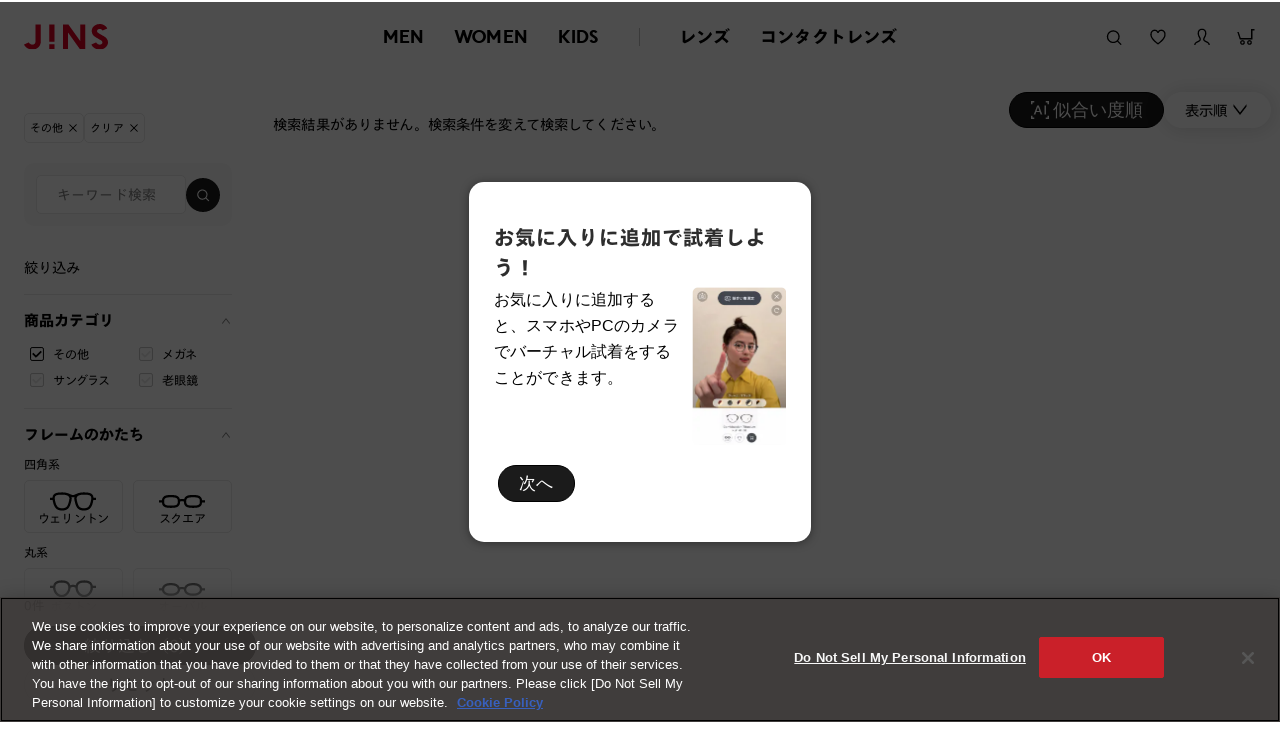

--- FILE ---
content_type: application/javascript
request_url: https://www.jins.com/UpJe/VgjM/ziX/2al/z-XA/tY5GpzYzEYiwDN1YE7/CBoHAg/PFphV3x/pPAI
body_size: 166884
content:
(function(){if(typeof Array.prototype.entries!=='function'){Object.defineProperty(Array.prototype,'entries',{value:function(){var index=0;const array=this;return {next:function(){if(index<array.length){return {value:[index,array[index++]],done:false};}else{return {done:true};}},[Symbol.iterator]:function(){return this;}};},writable:true,configurable:true});}}());(function(){LX();sXv();Wkv();var lt=function(Dc,kt){return Dc%kt;};var Ut=function(){Oq=[];};var qY=function(V2,sO){return V2==sO;};var Mf=function(TR){var Og=TR%4;if(Og===2)Og=3;var SP=42+Og;var UP;if(SP===42){UP=function Jt(DO,RY){return DO*RY;};}else if(SP===43){UP=function Od(FH,FE){return FH+FE;};}else{UP=function tE(vO,kF){return vO-kF;};}return UP;};var fE=function(){if(Lv["Date"]["now"]&&typeof Lv["Date"]["now"]()==='number'){return Lv["Date"]["now"]();}else{return +new (Lv["Date"])();}};var Gg=function(lR){var OZ=0;for(var rP=0;rP<lR["length"];rP++){OZ=OZ+lR["charCodeAt"](rP);}return OZ;};var hq=function(Fd,BR){return Fd<BR;};var Of=function(){return gP.apply(this,[PN,arguments]);};var zF=function(){return sY.apply(this,[O9,arguments]);};var HO=function(vt,JP){return vt>>>JP|vt<<32-JP;};var lc=function(){return cc.apply(this,[XN,arguments]);};var tP=function AZ(St,Ot){'use strict';var jZ=AZ;switch(St){case QG:{var CU=Ot[C9];var LR;UO.push(Vf);return LR=Zt(FJ,[ZF()[B3(UH)](P2,nq),CU]),UO.pop(),LR;}break;case n2:{var OF;UO.push(b3);return OF=Wq(typeof qf()[Sq(bE)],Nw([],[][[]]))?qf()[Sq(UH)].call(null,Bs,QR):qf()[Sq(Ht)].call(null,bH,GZ),UO.pop(),OF;}break;case VG:{var kZ=Ot[C9];var UZ=Ot[JJ];var QZ=Ot[m2];UO.push(tO);try{var Nt=UO.length;var Nf=Jf([]);var YO;return YO=Zt(FJ,[Wq(typeof EP()[OY(qR)],Nw(mO(typeof MO()[sj(JE)],Nw('',[][[]]))?MO()[sj(qR)](NY,Jf(Jf([])),SO):MO()[sj(ht)](Mt,Dw,dO),[][[]]))?EP()[OY(ht)](nH,Jf(hd),cO,JE,j3):EP()[OY(XE)](Ag,UR,WH,hg,sg),zU()[EO(lq)].apply(null,[tt,I4,MU]),Wq(typeof ZF()[B3(Fj)],'undefined')?ZF()[B3(ZU)].apply(null,[Dv,Ud]):ZF()[B3(Lq)].call(null,tU,kY),kZ.call(UZ,QZ)]),UO.pop(),YO;}catch(IR){UO.splice(Qj(Nt,Et),Infinity,tO);var WO;return WO=Zt(FJ,[mO(typeof EP()[OY(MU)],Nw([],[][[]]))?EP()[OY(XE)](Pc,Jf(Jf({})),Ht,SH,Wj):EP()[OY(ht)](nH,Jf([]),cO,JE,fj),fH()[ZH(lq)].apply(null,[hE,Md,TP,Jf({})]),ZF()[B3(ZU)](Dv,Ud),IR]),UO.pop(),WO;}UO.pop();}break;case XN:{var zg=Ot[C9];UO.push(tq);var MF=Lv[MO()[sj(tH)](rd,Jf(hd),IU)](zg);var Eq=[];for(var Lc in MF)Eq[GU()[XR(mF)].apply(null,[MU,HU,QR,RE])](Lc);Eq[Wq(typeof EP()[OY(Xc)],Nw(Wq(typeof MO()[sj(hd)],Nw([],[][[]]))?MO()[sj(ht)](Mt,jd,SE):MO()[sj(qR)](Zg,Jf(Jf(Et)),lf),[][[]]))?EP()[OY(bE)](N3,qR,Wt,ht,bg):EP()[OY(XE)].call(null,Gq,Jf(hd),Zf,cj,n3)]();var TF;return TF=function lg(){UO.push(tH);for(;Eq[zU()[EO(hd)].apply(null,[Ed,tO,DY])];){var Bq=Eq[mO(typeof MO()[sj(S3)],Nw([],[][[]]))?MO()[sj(qR)](Nj,g3,PE):MO()[sj(SH)](bg,Jf(Jf(Et)),mt)]();if(wZ(Bq,MF)){var kU;return lg[Wq(typeof fH()[ZH(sg)],Nw([],[][[]]))?fH()[ZH(hw)](j3,TU,WE,Kj):fH()[ZH(XE)](Jf({}),jq,hF,Ht)]=Bq,lg[EP()[OY(hw)].call(null,Lg,z3,NO,JE,Wj)]=Jf(KO[hw]),UO.pop(),kU=lg,kU;}}lg[EP()[OY(hw)](Lg,Kj,NO,JE,hE)]=Jf(hd);var Ef;return UO.pop(),Ef=lg,Ef;},UO.pop(),TF;}break;case FJ:{var CR=Ot[C9];UO.push(qt);var tF;return tF=CR&&qY(MO()[sj(GP)](jd,mE,Vg),typeof Lv[zU()[EO(ht)].apply(null,[UH,qx,Jf(Jf(Et))])])&&mO(CR[mO(typeof ZF()[B3(lq)],Nw([],[][[]]))?ZF()[B3(Lq)](Kg,nR):ZF()[B3(hd)](Fx,jd)],Lv[zU()[EO(ht)](UH,qx,cZ)])&&Wq(CR,Lv[mO(typeof zU()[EO(UR)],Nw('',[][[]]))?zU()[EO(JE)](LF,Pf,kH):zU()[EO(ht)].apply(null,[UH,qx,G3])][fH()[ZH(QH)](Jf(Et),EK,JE,Xc)])?EP()[OY(tZ)](wY,kH,UG,Y3,Wj):typeof CR,UO.pop(),tF;}break;case F:{return this;}break;case TL:{var pU=Ot[C9];return typeof pU;}break;case sh:{return this;}break;case v9:{UO.push(fR);this[EP()[OY(hw)].call(null,Lg,Jf(Jf(hd)),CZ,JE,hE)]=Jf(mG[qf()[Sq(W3)].apply(null,[hL,r3])]());var Hj=this[zU()[EO(fP)](kH,mv,q3)][hd][ZF()[B3(bO)](KU,mE)];if(mO(fH()[ZH(lq)](CF,AF,TP,bE),Hj[EP()[OY(ht)](nH,Jf(Jf([])),BU,JE,Uw)]))throw Hj[ZF()[B3(ZU)].apply(null,[DD,Ud])];var mY;return mY=this[EP()[OY(PZ)]([DZ,Et],UR,OE,JE,Xc)],UO.pop(),mY;}break;case ZN:{var XP=Ot[C9];return typeof XP;}break;case sK:{var Fq=Ot[C9];var dE=Ot[JJ];var XY=Ot[m2];return Fq[dE]=XY;}break;case H2:{var Bd=Ot[C9];return typeof Bd;}break;case zG:{return this;}break;case CN:{var Uj=Ot[C9];var VE=Ot[JJ];var mH=Ot[m2];return Uj[VE]=mH;}break;case OB:{var Mj=Ot[C9];var Tt=Ot[JJ];var pE=Ot[m2];UO.push(f3);Mj[Tt]=pE[fH()[ZH(hw)].call(null,Jf(Jf(Et)),dL,WE,pH)];UO.pop();}break;case fB:{var Cg=Ot[C9];UO.push(CO);var kE;return kE=Cg&&qY(MO()[sj(GP)].apply(null,[jd,Jf(Jf({})),qH]),typeof Lv[zU()[EO(ht)](UH,S4,Jf([]))])&&mO(Cg[mO(typeof ZF()[B3(Lj)],'undefined')?ZF()[B3(Lq)].apply(null,[lH,J3]):ZF()[B3(hd)].call(null,WX,jd)],Lv[zU()[EO(ht)].apply(null,[UH,S4,Jf(Jf(Et))])])&&Wq(Cg,Lv[zU()[EO(ht)].call(null,UH,S4,PZ)][fH()[ZH(QH)](XZ,DL,JE,Jf([]))])?EP()[OY(tZ)].call(null,wY,ht,pj,Y3,k3):typeof Cg,UO.pop(),kE;}break;case h9:{var rc=Ot[C9];var Mc=Ot[JJ];var QE=Ot[m2];UO.push(hU);rc[Mc]=QE[fH()[ZH(hw)](IP,vK,WE,pZ)];UO.pop();}break;}};var Cj=function(){return Lv["window"]["navigator"]["userAgent"]["replace"](/\\|"/g,'');};var Lv;var NU=function sE(sR,MP){var wf=sE;do{switch(sR){case lN:{var C3=Nw([],[]);var Qg=Kt[gq];sR+=ps;}break;case Hx:{while(Sc(JZ,hd)){gj+=pt[JZ];JZ--;}return gj;}break;case L4:{sR+=DJ;return sY(PB,[ZO]);}break;case Cx:{sR=fG;for(var RU=Qj(Qg.length,Et);Sc(RU,hd);RU--){var xg=lt(Qj(Nw(RU,dg),UO[Qj(UO.length,Et)]),Zj.length);var bd=wd(Qg,RU);var Rt=wd(Zj,xg);C3+=gP(VG,[jt(EY(jt(bd,Rt)),Bg(bd,Rt))]);}return cc(zG,[C3]);}break;case NJ:{var Pd=MP[C9];sR+=XG;var Xt=Nw([],[]);var FU=Qj(Pd.length,Et);while(Sc(FU,hd)){Xt+=Pd[FU];FU--;}return Xt;}break;case hv:{return nt;}break;case CD:{sR+=qJ;var wR=MP[C9];MY.tL=sE(NJ,[wR]);while(hq(MY.tL.length,dr))MY.tL+=MY.tL;}break;case Fs:{UO.push(DW);lY=function(zA){return sE.apply(this,[CD,arguments]);};sR=fG;gP(VK,[mb,n8,Jf(Jf(Et))]);UO.pop();}break;case VG:{var gq=MP[C9];var l8=MP[JJ];var cI=MP[m2];sR=lN;var dg=MP[CN];var Zj=Kt[Yb];}break;case BK:{var pt=MP[C9];sR=Hx;var gj=Nw([],[]);var JZ=Qj(pt.length,Et);}break;case LG:{var sC=MP[C9];Fz.rh=sE(BK,[sC]);sR=fG;while(hq(Fz.rh.length,Hh))Fz.rh+=Fz.rh;}break;case RJ:{UO.push(Mt);Ob=function(YM){return sE.apply(this,[LG,arguments]);};gP.apply(null,[Bn,[UQ,C5]]);UO.pop();sR=fG;}break;case N2:{var Bb=MP[C9];var nt=Nw([],[]);var np=Qj(Bb.length,Et);sR=hv;if(Sc(np,hd)){do{nt+=Bb[np];np--;}while(Sc(np,hd));}}break;case F:{var CI=MP[C9];VW.SB=sE(N2,[CI]);sR=fG;while(hq(VW.SB.length,g3))VW.SB+=VW.SB;}break;case z9:{sR=fG;return TY;}break;case Qx:{UO.push(fI);JA=function(Vb){return sE.apply(this,[F,arguments]);};sY.call(null,JJ,[JE,fI,V5,hp]);UO.pop();sR=fG;}break;case nG:{var v0=MP[C9];var bW=Nw([],[]);var I5=Qj(v0.length,Et);while(Sc(I5,hd)){bW+=v0[I5];I5--;}sR=fG;return bW;}break;case q4:{var gC=MP[C9];sR=fG;pW.JB=sE(nG,[gC]);while(hq(pW.JB.length,dr))pW.JB+=pW.JB;}break;case Qh:{sR-=KG;while(Sc(Hl,hd)){var ml=lt(Qj(Nw(Hl,kC),UO[Qj(UO.length,Et)]),zr.length);var r1=wd(T6,Hl);var d0=wd(zr,ml);ZO+=gP(VG,[jt(Bg(EY(r1),EY(d0)),Bg(r1,d0))]);Hl--;}}break;case sh:{UO.push(WI);sM=function(n5){return sE.apply(this,[q4,arguments]);};pW(XZ,Z0,XZ,v6);sR=fG;UO.pop();}break;case I7:{var P8=MP[C9];var TY=Nw([],[]);var AQ=Qj(P8.length,Et);if(Sc(AQ,hd)){do{TY+=P8[AQ];AQ--;}while(Sc(AQ,hd));}sR+=gG;}break;case TL:{var M6=MP[C9];sR=fG;dl.V7=sE(I7,[M6]);while(hq(dl.V7.length,Rn))dl.V7+=dl.V7;}break;case dx:{UO.push(Rr);sR=fG;OC=function(PC){return sE.apply(this,[TL,arguments]);};sY.call(null,LG,[Ez,vz,Gz]);UO.pop();}break;case Ks:{var kC=MP[C9];var Wp=MP[JJ];var zr=XQ[UH];var ZO=Nw([],[]);var T6=XQ[Wp];sR=Qh;var Hl=Qj(T6.length,Et);}break;}}while(sR!=fG);};var K8=function(){OS=["\x6c\x65\x6e\x67\x74\x68","\x41\x72\x72\x61\x79","\x63\x6f\x6e\x73\x74\x72\x75\x63\x74\x6f\x72","\x6e\x75\x6d\x62\x65\x72"];};var Fz=function(){return gP.apply(this,[Bn,arguments]);};var L0=function Dm(xC,t5){'use strict';var nQ=Dm;switch(xC){case B:{var LC=t5[C9];var pp=t5[JJ];UO.push(zY);var Mm=pp[GU()[XR(C8)](K1,dp,ht,Yz)];var lm=pp[Wq(typeof ZF()[B3(O5)],Nw([],[][[]]))?ZF()[B3(jd)].apply(null,[bx,K6]):ZF()[B3(Lq)].apply(null,[HC,C6])];var rC=pp[MO()[sj(C5)].apply(null,[mb,UW,z8])];var kI=pp[qf()[Sq(O5)](GX,b6)];var MW=pp[D5()[zm(lq)](Jf(Jf([])),l5,Yb,Ez,rY,hp)];var tQ=pp[ZF()[B3(Ud)].call(null,vW,HS)];var bb=pp[fH()[ZH(KW)].call(null,fP,r5,Dw,Tp)];var gW=pp[Wq(typeof ZF()[B3(Ht)],Nw([],[][[]]))?ZF()[B3(lA)](jX,hd):ZF()[B3(Lq)].apply(null,[v6,Ep])];var FW;return FW=MO()[sj(ht)].apply(null,[Mt,Tb,US])[g8()[GA(mF)].call(null,G3,WM,Y3,hp,fl)](LC)[g8()[GA(mF)].apply(null,[IP,WM,Y3,Ud,fl])](Mm,mO(typeof qf()[Sq(dQ)],Nw('',[][[]]))?qf()[Sq(Ht)].apply(null,[GZ,n0]):qf()[Sq(DI)].call(null,Xl,qR))[g8()[GA(mF)].apply(null,[hw,WM,Y3,QR,fl])](lm,Wq(typeof qf()[Sq(UH)],Nw([],[][[]]))?qf()[Sq(DI)].call(null,Xl,qR):qf()[Sq(Ht)](hI,Lb))[Wq(typeof g8()[GA(tZ)],'undefined')?g8()[GA(mF)].apply(null,[MQ,WM,Y3,SH,fl]):g8()[GA(tH)].apply(null,[fP,Lb,J3,JE,xl])](rC,qf()[Sq(DI)](Xl,qR))[g8()[GA(mF)].apply(null,[bM,WM,Y3,Jf(Jf([])),fl])](kI,qf()[Sq(DI)](Xl,qR))[Wq(typeof g8()[GA(HS)],Nw(MO()[sj(ht)](Mt,Jf(Jf([])),US),[][[]]))?g8()[GA(mF)](Et,WM,Y3,Dw,fl):g8()[GA(tH)](Fj,Pb,LW,ht,IA)](MW,qf()[Sq(DI)].call(null,Xl,qR))[g8()[GA(mF)](Kj,WM,Y3,Jf([]),fl)](tQ,Wq(typeof qf()[Sq(ht)],Nw('',[][[]]))?qf()[Sq(DI)].apply(null,[Xl,qR]):qf()[Sq(Ht)].call(null,JI,hp))[g8()[GA(mF)].apply(null,[Tb,WM,Y3,Uw,fl])](bb,qf()[Sq(DI)](Xl,qR))[mO(typeof g8()[GA(Kj)],'undefined')?g8()[GA(tH)](T5,fb,ZW,dp,HC):g8()[GA(mF)](W3,WM,Y3,vz,fl)](gW,ZF()[B3(Fj)](Kb,Et)),UO.pop(),FW;}break;case zG:{var tW=Jf([]);UO.push(Gz);try{var nl=UO.length;var AC=Jf({});if(Lv[ZF()[B3(mF)](F1,UR)][MO()[sj(mE)](UH,G3,Kz)]){Lv[ZF()[B3(mF)].call(null,F1,UR)][MO()[sj(mE)].call(null,UH,DA,Kz)][D5()[zm(P0)](UR,qb,zz,ht,Zm,tZ)](fH()[ZH(DI)](GS,rv,j3,vz),qf()[Sq(GS)].call(null,OJ,mF));Lv[ZF()[B3(mF)](F1,UR)][MO()[sj(mE)](UH,bM,Kz)][qf()[Sq(jd)].apply(null,[Mh,JE])](fH()[ZH(DI)].apply(null,[DI,rv,j3,MQ]));tW=Jf(Jf(JJ));}}catch(N0){UO.splice(Qj(nl,Et),Infinity,Gz);}var mM;return UO.pop(),mM=tW,mM;}break;case zL:{UO.push(J3);var DQ=qf()[Sq(zz)](mQ,Cm);var br=D5()[zm(SH)].apply(null,[dr,JQ,Ud,cZ,KW,TP]);for(var D1=hd;hq(D1,Sp);D1++)DQ+=br[Wq(typeof fH()[ZH(DI)],Nw([],[][[]]))?fH()[ZH(Et)].call(null,Fj,x9,Wj,Xc):fH()[ZH(XE)](ZQ,M5,fA,DA)](Lv[fH()[ZH(hE)](Yb,hQ,hw,Jf(Jf(Et)))][zU()[EO(QR)](mE,BN,Jf(Et))](zW(Lv[mO(typeof fH()[ZH(ZQ)],Nw([],[][[]]))?fH()[ZH(XE)].call(null,XE,fb,Ym,Jf(Et)):fH()[ZH(hE)](j0,hQ,hw,Gb)][D5()[zm(Fj)](S3,Kg,r8,Y3,Yb,Jf(Et))](),br[zU()[EO(hd)](Ed,Xs,fP)])));var sA;return UO.pop(),sA=DQ,sA;}break;case FL:{var Kr=t5[C9];UO.push(Hr);var JS=ZF()[B3(S3)].apply(null,[J7,x8]);try{var p5=UO.length;var xz=Jf({});if(Kr[ZF()[B3(KW)](cK,Uw)][Wq(typeof EP()[OY(Tb)],Nw([],[][[]]))?EP()[OY(ZU)].call(null,d8,nq,VM,tH,DY):EP()[OY(XE)].call(null,A1,Jf(Jf([])),Mp,xS,bO)]){var BM=Kr[ZF()[B3(KW)].call(null,cK,Uw)][EP()[OY(ZU)](d8,Jf([]),VM,tH,Az)][g8()[GA(Lq)].call(null,dQ,Oz,XE,nC,UG)]();var cM;return UO.pop(),cM=BM,cM;}else{var qm;return UO.pop(),qm=JS,qm;}}catch(kr){UO.splice(Qj(p5,Et),Infinity,Hr);var Cr;return UO.pop(),Cr=JS,Cr;}UO.pop();}break;case AX:{var g0=t5[C9];UO.push(VQ);var Zb=GU()[XR(cZ)](b6,Jf(hd),Z0,MJ);var OM=Wq(typeof GU()[XR(lA)],Nw([],[][[]]))?GU()[XR(cZ)](b6,fP,fP,MJ):GU()[XR(Ez)](L5,GP,TP,S6);if(g0[ZF()[B3(QH)](TX,U8)]){var wA=g0[ZF()[B3(QH)](TX,U8)][zU()[EO(x8)].call(null,Lq,HD,qR)](zU()[EO(hp)].apply(null,[A8,w9,Jf(Et)]));var ll=wA[MO()[sj(C8)](Y3,C5,BW)](fH()[ZH(G1)].call(null,hd,tJ,CW,Ht));if(ll){var DS=ll[qf()[Sq(TP)](Vm,fP)](EP()[OY(QR)](PM,Ez,Z1,IP,k3));if(DS){Zb=ll[fH()[ZH(C5)].apply(null,[JE,cn,Kj,Jf(Jf({}))])](DS[fH()[ZH(g3)](nm,vs,PZ,g3)]);OM=ll[fH()[ZH(C5)](qR,cn,Kj,Jf(Jf(Et)))](DS[Wq(typeof zU()[EO(DY)],'undefined')?zU()[EO(dp)](jz,r9,ZQ):zU()[EO(JE)](r3,Dw,QR)]);}}}var rQ;return rQ=Zt(FJ,[fH()[ZH(C8)].apply(null,[Uw,bL,Lj,nq]),Zb,ZF()[B3(kH)](vX,rd),OM]),UO.pop(),rQ;}break;case E9:{var zb=t5[C9];var QQ;UO.push(O1);return QQ=Jf(Jf(zb[ZF()[B3(KW)](PG,Uw)]))&&Jf(Jf(zb[mO(typeof ZF()[B3(x8)],Nw([],[][[]]))?ZF()[B3(Lq)](qR,tq):ZF()[B3(KW)].call(null,PG,Uw)][zU()[EO(j3)](dQ,Ys,Jf(hd))]))&&zb[ZF()[B3(KW)](PG,Uw)][zU()[EO(j3)].call(null,dQ,Ys,Xb)][hd]&&mO(zb[ZF()[B3(KW)](PG,Uw)][zU()[EO(j3)](dQ,Ys,Jf(Jf(hd)))][hd][g8()[GA(Lq)](jd,Oz,XE,QH,kb)](),zU()[EO(ZQ)](P1,HX,Jf(hd)))?Wq(typeof MO()[sj(l1)],'undefined')?MO()[sj(Y3)](zz,O5,jl):MO()[sj(qR)](JI,pH,vz):qf()[Sq(Et)].apply(null,[cz,XE]),UO.pop(),QQ;}break;case Jv:{var wM=t5[C9];UO.push(cW);var XW=wM[ZF()[B3(KW)](Nn,Uw)][ZF()[B3(Lj)](w4,Yp)];if(XW){var c6=XW[g8()[GA(Lq)](ZQ,Oz,XE,W3,wv)]();var fQ;return UO.pop(),fQ=c6,fQ;}else{var Jp;return Jp=ZF()[B3(S3)](M4,x8),UO.pop(),Jp;}UO.pop();}break;case RJ:{UO.push(qS);throw new (Lv[g8()[GA(Et)](hp,Lq,Ht,jd,gr)])(qf()[Sq(Xb)](t9,SW));}break;case hG:{var Dp=t5[C9];UO.push(SA);if(Wq(typeof Lv[zU()[EO(ht)](UH,MM,Jf(Jf([])))],Wq(typeof qf()[Sq(Dw)],Nw([],[][[]]))?qf()[Sq(Y3)](fX,Mt):qf()[Sq(Ht)].apply(null,[wI,ES]))&&Om(Dp[Lv[zU()[EO(ht)].apply(null,[UH,MM,Wj])][zU()[EO(HU)].apply(null,[ht,IN,zz])]],null)||Om(Dp[Wq(typeof GU()[XR(bE)],Nw([],[][[]]))?GU()[XR(j0)].apply(null,[DA,dQ,QH,zI]):GU()[XR(Ez)](IM,hd,Tp,pH)],null)){var MC;return MC=Lv[Wq(typeof GU()[XR(lA)],Nw([],[][[]]))?GU()[XR(ht)].apply(null,[Xb,QR,C8,n1]):GU()[XR(Ez)](II,Jf({}),Jf(Jf(hd)),VM)][GU()[XR(kY)](qR,Jf(Jf(Et)),DI,vl)](Dp),UO.pop(),MC;}UO.pop();}break;case KN:{var tp=t5[C9];var Jl=t5[JJ];UO.push(mr);if(qY(Jl,null)||OW(Jl,tp[zU()[EO(hd)].call(null,Ed,cC,nC)]))Jl=tp[zU()[EO(hd)](Ed,cC,j3)];for(var J8=hd,Mb=new (Lv[GU()[XR(ht)](Xb,MU,Lj,cr)])(Jl);hq(J8,Jl);J8++)Mb[J8]=tp[J8];var E1;return UO.pop(),E1=Mb,E1;}break;case K7:{var Zp=t5[C9];UO.push(kz);var wz=Wq(typeof MO()[sj(nq)],Nw([],[][[]]))?MO()[sj(ht)](Mt,C5,pQ):MO()[sj(qR)].call(null,rM,Ez,Vg);var f1=MO()[sj(ht)].call(null,Mt,dp,pQ);var A6=Wq(typeof ZF()[B3(Tb)],Nw('',[][[]]))?ZF()[B3(Yb)].call(null,zS,IP):ZF()[B3(Lq)].call(null,RM,RW);var FC=[];try{var w6=UO.length;var SC=Jf(JJ);try{wz=Zp[fH()[ZH(DY)](MQ,BN,UH,Jf(Jf([])))];}catch(nr){UO.splice(Qj(w6,Et),Infinity,kz);if(nr[qf()[Sq(tZ)](g1,dr)][EP()[OY(W3)](Z8,Jf(hd),f0,XE,pZ)](A6)){wz=fH()[ZH(jz)].apply(null,[DA,GQ,Ht,bE]);}}var zl=Lv[mO(typeof fH()[ZH(IP)],Nw('',[][[]]))?fH()[ZH(XE)].apply(null,[mE,TP,lr,Jf(hd)]):fH()[ZH(hE)].call(null,Tp,sm,hw,tH)][zU()[EO(QR)].call(null,mE,Hz,Z0)](zW(Lv[mO(typeof fH()[ZH(hd)],Nw('',[][[]]))?fH()[ZH(XE)].apply(null,[HU,V6,Uz,HS]):fH()[ZH(hE)].call(null,Jf(Jf(Et)),sm,hw,XE)][D5()[zm(Fj)].call(null,G3,cb,q3,Y3,Yb,bO)](),j5))[Wq(typeof g8()[GA(j0)],'undefined')?g8()[GA(Lq)].apply(null,[G3,Oz,XE,bO,Iz]):g8()[GA(tH)](mF,E0,Nj,wY,BS)]();Zp[fH()[ZH(DY)](G1,BN,UH,Kj)]=zl;f1=Wq(Zp[fH()[ZH(DY)](nC,BN,UH,C5)],zl);FC=[Zt(FJ,[zU()[EO(Y3)](b6,L7,bO),wz]),Zt(FJ,[mO(typeof GU()[XR(HS)],Nw('',[][[]]))?GU()[XR(Ez)].call(null,HQ,UW,Jf(hd),sr):GU()[XR(QH)](dz,Jf({}),kH,Z1),jt(f1,Et)[g8()[GA(Lq)](JE,Oz,XE,bO,Iz)]()])];var WS;return UO.pop(),WS=FC,WS;}catch(rS){UO.splice(Qj(w6,Et),Infinity,kz);FC=[Zt(FJ,[zU()[EO(Y3)].apply(null,[b6,L7,Jf([])]),wz]),Zt(FJ,[GU()[XR(QH)](dz,x8,G3,Z1),f1])];}var XS;return UO.pop(),XS=FC,XS;}break;case n2:{var CC=t5[C9];UO.push(EI);var j8=ZF()[B3(S3)](WL,x8);var NQ=ZF()[B3(S3)].apply(null,[WL,x8]);var gz=new (Lv[MO()[sj(UH)].apply(null,[rp,P0,hJ])])(new (Lv[MO()[sj(UH)].call(null,rp,k3,hJ)])(MO()[sj(cZ)].call(null,dr,z3,Vv)));try{var K5=UO.length;var xQ=Jf(Jf(C9));if(Jf(Jf(Lv[ZF()[B3(mF)](S9,UR)][MO()[sj(tH)](rd,Lj,hN)]))&&Jf(Jf(Lv[ZF()[B3(mF)].call(null,S9,UR)][MO()[sj(tH)].call(null,rd,tZ,hN)][Wq(typeof qf()[Sq(dr)],Nw([],[][[]]))?qf()[Sq(nC)](qX,Uw):qf()[Sq(Ht)].call(null,Ag,kM)]))){var LQ=Lv[mO(typeof MO()[sj(S3)],Nw([],[][[]]))?MO()[sj(qR)](hQ,G1,ZW):MO()[sj(tH)].call(null,rd,Jf(Et),hN)][qf()[Sq(nC)].call(null,qX,Uw)](Lv[ZF()[B3(nC)](Zs,Lq)][Wq(typeof fH()[ZH(P0)],'undefined')?fH()[ZH(QH)](cZ,s3,JE,bM):fH()[ZH(XE)].apply(null,[q3,IA,wr,QH])],qf()[Sq(Lj)].apply(null,[bU,DY]));if(LQ){j8=gz[Wq(typeof qf()[Sq(kH)],Nw('',[][[]]))?qf()[Sq(GS)](jE,mF):qf()[Sq(Ht)].apply(null,[lS,Pc])](LQ[mO(typeof zU()[EO(kH)],'undefined')?zU()[EO(JE)](UH,PW,Et):zU()[EO(Y3)](b6,UY,XE)][g8()[GA(Lq)](Tb,Oz,XE,DY,hZ)]());}}NQ=Wq(Lv[ZF()[B3(mF)](S9,UR)],CC);}catch(Gm){UO.splice(Qj(K5,Et),Infinity,EI);j8=zU()[EO(Tp)].apply(null,[TP,Tf,lA]);NQ=zU()[EO(Tp)](TP,Tf,S3);}var z6=Nw(j8,g6(NQ,Et))[Wq(typeof g8()[GA(ht)],Nw(MO()[sj(ht)].apply(null,[Mt,G1,Y9]),[][[]]))?g8()[GA(Lq)].call(null,Tp,Oz,XE,pH,hZ):g8()[GA(tH)].apply(null,[hd,d1,DM,DI,Y3])]();var nb;return UO.pop(),nb=z6,nb;}break;case O9:{UO.push(J3);var Db=Lv[MO()[sj(tH)](rd,Jf([]),vs)][EP()[OY(UW)].call(null,mF,Yb,pM,IP,Et)]?Lv[mO(typeof MO()[sj(dp)],Nw('',[][[]]))?MO()[sj(qR)](HM,tH,Az):MO()[sj(tH)](rd,lA,vs)][GU()[XR(SH)](Ez,IP,bO,NF)](Lv[MO()[sj(tH)](rd,ht,vs)][EP()[OY(UW)](mF,n3,pM,IP,dp)](Lv[ZF()[B3(KW)].call(null,Vc,Uw)]))[GU()[XR(bE)](Az,Az,pZ,Yt)](qf()[Sq(DI)].apply(null,[TS,qR])):MO()[sj(ht)](Mt,SH,Rf);var WW;return UO.pop(),WW=Db,WW;}break;case m2:{UO.push(kY);var TQ=ZF()[B3(S3)](vb,x8);try{var HI=UO.length;var Lz=Jf(JJ);if(Lv[ZF()[B3(KW)](Ab,Uw)]&&Lv[ZF()[B3(KW)](Ab,Uw)][Wq(typeof qf()[Sq(GS)],Nw([],[][[]]))?qf()[Sq(Uw)].apply(null,[S8,HU]):qf()[Sq(Ht)](O8,KA)]&&Lv[ZF()[B3(KW)](Ab,Uw)][qf()[Sq(Uw)].call(null,S8,HU)][EP()[OY(vz)].apply(null,[D8,Jf(Jf([])),bS,mF,Xb])]){var m5=Lv[Wq(typeof ZF()[B3(UW)],Nw('',[][[]]))?ZF()[B3(KW)](Ab,Uw):ZF()[B3(Lq)].apply(null,[F8,FA])][Wq(typeof qf()[Sq(mE)],'undefined')?qf()[Sq(Uw)](S8,HU):qf()[Sq(Ht)](YI,H8)][EP()[OY(vz)].apply(null,[D8,Jf(Jf({})),bS,mF,Z0])][mO(typeof g8()[GA(HU)],Nw(Wq(typeof MO()[sj(QH)],Nw([],[][[]]))?MO()[sj(ht)].apply(null,[Mt,Kj,Ql]):MO()[sj(qR)].apply(null,[Dr,Jf(Jf(hd)),kM]),[][[]]))?g8()[GA(tH)](hp,bI,PQ,Jf(Et),bY):g8()[GA(Lq)](Gb,Oz,XE,Gb,C1)]();var x1;return UO.pop(),x1=m5,x1;}else{var J1;return UO.pop(),J1=TQ,J1;}}catch(QS){UO.splice(Qj(HI,Et),Infinity,kY);var EW;return UO.pop(),EW=TQ,EW;}UO.pop();}break;case Ls:{UO.push(Ib);var s8=mO(typeof ZF()[B3(IP)],Nw('',[][[]]))?ZF()[B3(Lq)].apply(null,[C6,UM]):ZF()[B3(S3)].apply(null,[xR,x8]);try{var kS=UO.length;var I6=Jf(Jf(C9));if(Lv[mO(typeof ZF()[B3(hd)],Nw([],[][[]]))?ZF()[B3(Lq)](tS,Wr):ZF()[B3(KW)].call(null,cU,Uw)][zU()[EO(j3)](dQ,KF,G1)]&&Lv[ZF()[B3(KW)].call(null,cU,Uw)][mO(typeof zU()[EO(W3)],'undefined')?zU()[EO(JE)](XM,b3,mF):zU()[EO(j3)](dQ,KF,dQ)][KO[GP]]&&Lv[ZF()[B3(KW)].call(null,cU,Uw)][zU()[EO(j3)](dQ,KF,dQ)][hd][hd]&&Lv[Wq(typeof ZF()[B3(UR)],Nw([],[][[]]))?ZF()[B3(KW)](cU,Uw):ZF()[B3(Lq)](VC,XC)][zU()[EO(j3)].call(null,dQ,KF,Jf(Jf([])))][hd][hd][qf()[Sq(k3)](x9,Y3)]){var QM=mO(Lv[ZF()[B3(KW)].call(null,cU,Uw)][zU()[EO(j3)].apply(null,[dQ,KF,QR])][hd][hd][mO(typeof qf()[Sq(S3)],'undefined')?qf()[Sq(Ht)](c5,z8):qf()[Sq(k3)].apply(null,[x9,Y3])],Lv[ZF()[B3(KW)](cU,Uw)][Wq(typeof zU()[EO(Tb)],'undefined')?zU()[EO(j3)](dQ,KF,W3):zU()[EO(JE)](Nz,pz,MQ)][hd]);var pb=QM?Wq(typeof MO()[sj(Et)],'undefined')?MO()[sj(Y3)].call(null,zz,P0,PU):MO()[sj(qR)](D8,Lj,rM):qf()[Sq(Et)](SO,XE);var Sl;return UO.pop(),Sl=pb,Sl;}else{var YQ;return UO.pop(),YQ=s8,YQ;}}catch(H1){UO.splice(Qj(kS,Et),Infinity,Ib);var G8;return UO.pop(),G8=s8,G8;}UO.pop();}break;case Pn:{UO.push(pM);var Q5=ZF()[B3(S3)].apply(null,[TX,x8]);if(Lv[ZF()[B3(KW)].apply(null,[DH,Uw])]&&Lv[ZF()[B3(KW)](DH,Uw)][zU()[EO(j3)].apply(null,[dQ,Qd,Jf([])])]&&Lv[ZF()[B3(KW)](DH,Uw)][zU()[EO(j3)](dQ,Qd,W3)][mO(typeof fH()[ZH(tH)],'undefined')?fH()[ZH(XE)](O5,KQ,G0,nC):fH()[ZH(cZ)](C8,Cf,T5,Jf(Jf(Et)))]){var QW=Lv[ZF()[B3(KW)](DH,Uw)][zU()[EO(j3)](dQ,Qd,UR)][fH()[ZH(cZ)](Jf(Jf(Et)),Cf,T5,fP)];try{var Tr=UO.length;var Rb=Jf(Jf(C9));var QI=Lv[fH()[ZH(hE)].call(null,Jf(hd),kb,hw,Lq)][zU()[EO(QR)](mE,fd,DY)](zW(Lv[fH()[ZH(hE)](ZQ,kb,hw,C8)][D5()[zm(Fj)](C8,tU,bg,Y3,Yb,CW)](),j5))[mO(typeof g8()[GA(HU)],'undefined')?g8()[GA(tH)](nC,x5,Wz,Jf([]),z8):g8()[GA(Lq)](Xb,Oz,XE,CW,KQ)]();Lv[ZF()[B3(KW)].apply(null,[DH,Uw])][zU()[EO(j3)].call(null,dQ,Qd,q3)][fH()[ZH(cZ)].call(null,jd,Cf,T5,Ht)]=QI;var bQ=mO(Lv[ZF()[B3(KW)](DH,Uw)][zU()[EO(j3)].apply(null,[dQ,Qd,Jf(Jf({}))])][fH()[ZH(cZ)].apply(null,[Jf(Jf({})),Cf,T5,GS])],QI);var T8=bQ?mO(typeof MO()[sj(Tp)],Nw([],[][[]]))?MO()[sj(qR)](AW,IP,cS):MO()[sj(Y3)](zz,Jf(Jf({})),m1):qf()[Sq(Et)](F1,XE);Lv[ZF()[B3(KW)](DH,Uw)][Wq(typeof zU()[EO(Ht)],Nw('',[][[]]))?zU()[EO(j3)](dQ,Qd,Jf(Et)):zU()[EO(JE)](zp,sg,O5)][fH()[ZH(cZ)].apply(null,[nC,Cf,T5,Jf([])])]=QW;var UA;return UO.pop(),UA=T8,UA;}catch(mW){UO.splice(Qj(Tr,Et),Infinity,pM);if(Wq(Lv[ZF()[B3(KW)].call(null,DH,Uw)][zU()[EO(j3)](dQ,Qd,XE)][fH()[ZH(cZ)](Jf(Jf([])),Cf,T5,Lj)],QW)){Lv[ZF()[B3(KW)].call(null,DH,Uw)][zU()[EO(j3)](dQ,Qd,QR)][mO(typeof fH()[ZH(z3)],Nw('',[][[]]))?fH()[ZH(XE)](Jf(Jf(Et)),lQ,p1,SH):fH()[ZH(cZ)](UH,Cf,T5,Az)]=QW;}var O6;return UO.pop(),O6=Q5,O6;}}else{var dI;return UO.pop(),dI=Q5,dI;}UO.pop();}break;case RL:{UO.push(Tb);var Sz=ZF()[B3(S3)].apply(null,[HW,x8]);try{var qz=UO.length;var gA=Jf(Jf(C9));if(Lv[mO(typeof ZF()[B3(pZ)],Nw('',[][[]]))?ZF()[B3(Lq)](Zl,CA):ZF()[B3(KW)].apply(null,[RQ,Uw])][Wq(typeof zU()[EO(k3)],'undefined')?zU()[EO(j3)](dQ,ZM,TP):zU()[EO(JE)].call(null,lz,fz,S3)]&&Lv[ZF()[B3(KW)].apply(null,[RQ,Uw])][Wq(typeof zU()[EO(IP)],'undefined')?zU()[EO(j3)](dQ,ZM,dr):zU()[EO(JE)](OI,db,Gb)][hd]){var cm=mO(Lv[ZF()[B3(KW)].apply(null,[RQ,Uw])][zU()[EO(j3)].call(null,dQ,ZM,O5)][mO(typeof GU()[XR(HS)],'undefined')?GU()[XR(Ez)].apply(null,[dC,j0,lA,Jm]):GU()[XR(Gb)].call(null,dp,SH,Jf(Jf([])),VY)](KO[lq]),Lv[Wq(typeof ZF()[B3(Dw)],Nw('',[][[]]))?ZF()[B3(KW)](RQ,Uw):ZF()[B3(Lq)](Bz,bm)][zU()[EO(j3)](dQ,ZM,Z0)][mG[qf()[Sq(W3)].call(null,Rz,r3)]()]);var sQ=cm?MO()[sj(Y3)](zz,ZU,GI):qf()[Sq(Et)](W3,XE);var TA;return UO.pop(),TA=sQ,TA;}else{var Qz;return UO.pop(),Qz=Sz,Qz;}}catch(Vr){UO.splice(Qj(qz,Et),Infinity,Tb);var g5;return UO.pop(),g5=Sz,g5;}UO.pop();}break;}};var jt=function(Hm,EQ){return Hm&EQ;};var GW=function(){return ["\x6c\x65\x6e\x67\x74\x68","\x41\x72\x72\x61\x79","\x63\x6f\x6e\x73\x74\x72\x75\x63\x74\x6f\x72","\x6e\x75\x6d\x62\x65\x72"];};var CM=function tb(qI,b8){'use strict';var rr=tb;switch(qI){case n2:{var lp=b8[C9];var j6;UO.push(JM);return j6=lp&&qY(Wq(typeof MO()[sj(Ht)],Nw('',[][[]]))?MO()[sj(GP)](jd,T5,s5):MO()[sj(qR)](wb,Ez,vM),typeof Lv[zU()[EO(ht)](UH,HF,S3)])&&mO(lp[mO(typeof ZF()[B3(Lq)],Nw('',[][[]]))?ZF()[B3(Lq)].apply(null,[Dl,l6]):ZF()[B3(hd)].apply(null,[MH,jd])],Lv[zU()[EO(ht)].call(null,UH,HF,fP)])&&Wq(lp,Lv[zU()[EO(ht)](UH,HF,P0)][fH()[ZH(QH)](Z0,nP,JE,pZ)])?EP()[OY(tZ)](wY,Jf(Jf(hd)),l6,Y3,cZ):typeof lp,UO.pop(),j6;}break;case Qx:{var Sr=b8[C9];return typeof Sr;}break;case RJ:{var Nm=b8[C9];var nA=b8[JJ];var vS=b8[m2];UO.push(Tm);Nm[nA]=vS[fH()[ZH(hw)](Jf(hd),YY,WE,T5)];UO.pop();}break;case I7:{var pA=b8[C9];var Ol=b8[JJ];var Ir=b8[m2];return pA[Ol]=Ir;}break;case C9:{var D0=b8[C9];var MS=b8[JJ];var tI=b8[m2];UO.push(N8);try{var EM=UO.length;var rA=Jf({});var jW;return jW=Zt(FJ,[EP()[OY(ht)](nH,mF,sp,JE,l1),zU()[EO(lq)].apply(null,[tt,M3,Jf([])]),ZF()[B3(ZU)](LO,Ud),D0.call(MS,tI)]),UO.pop(),jW;}catch(VI){UO.splice(Qj(EM,Et),Infinity,N8);var c1;return c1=Zt(FJ,[EP()[OY(ht)](nH,TP,sp,JE,Fj),Wq(typeof fH()[ZH(Y3)],Nw([],[][[]]))?fH()[ZH(lq)].call(null,bg,vI,TP,C8):fH()[ZH(XE)](Jf(Jf({})),kl,LI,l1),ZF()[B3(ZU)](LO,Ud),VI]),UO.pop(),c1;}UO.pop();}break;case BB:{return this;}break;case q4:{var Ap=b8[C9];var Lr;UO.push(ZW);return Lr=Zt(FJ,[ZF()[B3(UH)](KS,nq),Ap]),UO.pop(),Lr;}break;case QG:{return this;}break;case hX:{return this;}break;case B:{var fm;UO.push(nS);return fm=qf()[Sq(UH)](Rp,QR),UO.pop(),fm;}break;case K7:{var Ml=b8[C9];UO.push(fl);var SS=Lv[MO()[sj(tH)](rd,hp,dC)](Ml);var BC=[];for(var hA in SS)BC[GU()[XR(mF)](MU,Jf(Et),sg,kj)](hA);BC[EP()[OY(bE)].apply(null,[N3,bg,WH,ht,kY])]();var K0;return K0=function R5(){UO.push(Oz);for(;BC[zU()[EO(hd)].call(null,Ed,sS,CF)];){var M1=BC[MO()[sj(SH)](bg,IP,Em)]();if(wZ(M1,SS)){var Cp;return R5[Wq(typeof fH()[ZH(W3)],Nw('',[][[]]))?fH()[ZH(hw)](Fj,cF,WE,G1):fH()[ZH(XE)].apply(null,[kH,Hr,nW,jd])]=M1,R5[EP()[OY(hw)](Lg,Dw,nR,JE,Fj)]=Jf(Et),UO.pop(),Cp=R5,Cp;}}R5[EP()[OY(hw)].call(null,Lg,jz,nR,JE,CW)]=Jf(hd);var jm;return UO.pop(),jm=R5,jm;},UO.pop(),K0;}break;case dn:{UO.push(rb);this[EP()[OY(hw)].call(null,Lg,n3,hU,JE,dQ)]=Jf(mG[qf()[Sq(W3)].apply(null,[jj,r3])]());var Bm=this[Wq(typeof zU()[EO(HU)],'undefined')?zU()[EO(fP)](kH,Tf,DI):zU()[EO(JE)](mm,Wt,Jf(Jf({})))][hd][ZF()[B3(bO)](Vg,mE)];if(mO(fH()[ZH(lq)](fj,X1,TP,hw),Bm[EP()[OY(ht)](nH,hw,Nz,JE,P0)]))throw Bm[ZF()[B3(ZU)](dU,Ud)];var B0;return B0=this[Wq(typeof EP()[OY(mF)],Nw([],[][[]]))?EP()[OY(PZ)]([DZ,Et],KW,s5,JE,XZ):EP()[OY(XE)](rd,Az,KI,vr,lq)],UO.pop(),B0;}break;case O9:{var j1=b8[C9];UO.push(X6);var J5;return J5=j1&&qY(MO()[sj(GP)](jd,T5,qC),typeof Lv[zU()[EO(ht)].call(null,UH,Nr,Kj)])&&mO(j1[ZF()[B3(hd)].apply(null,[dR,jd])],Lv[zU()[EO(ht)](UH,Nr,Et)])&&Wq(j1,Lv[Wq(typeof zU()[EO(fP)],Nw([],[][[]]))?zU()[EO(ht)](UH,Nr,XZ):zU()[EO(JE)](rm,Y6,wY)][mO(typeof fH()[ZH(W3)],Nw([],[][[]]))?fH()[ZH(XE)](x8,Rm,hI,Jf(Jf(Et))):fH()[ZH(QH)](T5,Ur,JE,KW)])?Wq(typeof EP()[OY(bE)],Nw(MO()[sj(ht)].apply(null,[Mt,Z0,AI]),[][[]]))?EP()[OY(tZ)].call(null,wY,Ez,Pb,Y3,Ht):EP()[OY(XE)](hM,Fj,rl,jA,QH):typeof j1,UO.pop(),J5;}break;case fD:{var lI=b8[C9];return typeof lI;}break;case zG:{var YA=b8[C9];var Cb;UO.push(NI);return Cb=YA&&qY(MO()[sj(GP)](jd,tH,Km),typeof Lv[zU()[EO(ht)](UH,Nc,Jf({}))])&&mO(YA[ZF()[B3(hd)].call(null,vw,jd)],Lv[zU()[EO(ht)](UH,Nc,l1)])&&Wq(YA,Lv[zU()[EO(ht)].apply(null,[UH,Nc,x8])][Wq(typeof fH()[ZH(C5)],Nw([],[][[]]))?fH()[ZH(QH)].call(null,Jf(hd),lZ,JE,hE):fH()[ZH(XE)].apply(null,[MQ,fC,HC,Jf(hd)])])?Wq(typeof EP()[OY(tH)],'undefined')?EP()[OY(tZ)](wY,Jf(Et),wc,Y3,Xb):EP()[OY(XE)].apply(null,[Kg,Y3,hM,Pr,P0]):typeof YA,UO.pop(),Cb;}break;case nX:{var Y8=b8[C9];return typeof Y8;}break;case OD:{var I8=b8[C9];var Hp;UO.push(tr);return Hp=I8&&qY(mO(typeof MO()[sj(Xc)],Nw('',[][[]]))?MO()[sj(qR)].call(null,GM,zz,YI):MO()[sj(GP)].call(null,jd,C5,Dz),typeof Lv[zU()[EO(ht)](UH,B8,GS)])&&mO(I8[ZF()[B3(hd)].apply(null,[cF,jd])],Lv[mO(typeof zU()[EO(j3)],Nw('',[][[]]))?zU()[EO(JE)].apply(null,[wl,vC,g3]):zU()[EO(ht)](UH,B8,jd)])&&Wq(I8,Lv[zU()[EO(ht)](UH,B8,fP)][fH()[ZH(QH)].call(null,Ht,dW,JE,HS)])?EP()[OY(tZ)](wY,PZ,Qm,Y3,Ht):typeof I8,UO.pop(),Hp;}break;}};var q5=function(){return ["","0LA\"CY;(","9%#\x3f","f|j\vjs","\f","U>NT<=3S","\f.Y3%\\M9","\"IT:K","A#","e","j4=\nG\'F14MIE0i\'4","\\ \x40K\x40\bpH8Fdzb($]q>f\nfyU6","QE7BE&(\b\nS9","x_=","=< ./*",";",":\\C!",".N\v","F(WF>\'+\r-2","A49","^7^\nE","P1_\x00","N\f_={Y.","\n\bQ<%\\","\b5D4\x3f^a,B","&\x3f\b\n_;(","\n(/L","6JB>","H0(\x00%[8%K\\.vY0*/6","(\'))3#J\\6X","G(TE27:\v\v/\v[`!X\rE8\n\bE","/\n_R5bV4\'","JW)k","=W_31-.","wZ9LV>\'/.\x07\x00(","+4\n",">S/\'PV(r_%/+(<\n!3JR,BN","UZ.D\\0!(\b#","#"," VF>7\'8\x07/\r9]R6L","\fA>\x07\v0\bD.8V[","","]8>83$,W\bJ;CN2.","PC26=\v2","C=.\b\f5Y/0^PP_#%3\t\'","E[<)B$AD\x3f~nmXX6i","9C","Z","\x006","\'):+/K\b\x00H\rI#.","\bd*t","","/YVxL>k;\v\n_3qo\\)\x40_w+4\n\n42","\r/K[=X","\\6MG 9\n\n\b","2;1R2#","\vA=",")*;\fk.","F.k","24h_","CD1.","]\\3B","C9\"\t:_9%Q","h\'\"\n\b[8\x3fM","E.9",">YM#\n%R8","\x07*\'_;J\rC=k\n\b[-%","\fw","{,QY!!n#4","\r$J]\x00D^6#+(",">9\\V&vD84()/R","w[","$A","{7-`","M\fN6\x3f\b\bM:4MdS8*:\x3f\x00.ZDpwQ||bK;Ej3qB0\fw4/%\\<N%}G;1K","e ","&\x3f\v","U-ET<$","*\x40D\x076!.\x3f\t%q","\\5[S0/","\r3\r4Q","\n4","^","T8%2\x002\r,[*R4","\r#2j^=D\fT","7&FS04MG4","5\f.<6[G","\t/%","S,L\\2 *.6;!]\\>M",")Sg![S","*\x3f\x00#","F;X","]Z.P]2*:\v#","!$}ucT-&f~s27G&&vU","}cBZXP(\x3fZA$J^w0f(G44K]x_D3>Y3s\b9\\\x402+(z=+/RZzX\x00M7$\x07E[PB$!\\Z+c.),5A/\r%LG7YFF %\bXu%N\x3f\x40D\"6 z6/X\\G%U;(\t)xBG(QE%*n.HId5PG1Dhv\bY;qjL G_;bh.\x40\f)3JF;_RhvV4\x00T2=9\rj77\f\x00*W0LG7_\x00P0tI\x00T2=9\\\x402+(zj\rhLUN>^C!\"\tFt*\x40>\x40$0<3\rdB2F6H\rI:%CNS)$K[m\x40Ml2/(N\n{=IE6\x3fEB2%\x40E(\t_j*`2\t.n\\(N\vT,gZ)\\82M)\x40V>*+\n\x0062JO$M\fN6\x3f\b\bEBq#Pd^D\f6g\vA0,KNtJD3>Y3s\b9\\\x402+(z=+/RC`!FO9qJ\v<PA(WQ#+<&M9)JA9_Rwg\bZ\x07CW.(WVQU%%:5:[\x00~\x40!Ei!.D}U\b,\vD8:(\x07!-!Y\x00Ozk9T:Q\t0^vCE9\':3fhJPAtNP[\'.3SP.Q3!(3\x00\n\v/NA,RQTy9G\fZ(4Pa\x40^\")+(\r*zL;DF<,\x07Z8kaRB>0/8\n|XpCU,p\v}(\x3f\v&,o\fM4%:9G2P;XAU-ET<$OADq4N\x3f\x40D\"6 z44$}[N>^C!\"\tF)}K(\t^~\x3f8;O)D2ZAv[\vO!$\b4\x3fJA,KS2+(zP4C6IE6\x3fE\bW)4ZcUB80!.#PlKA]=\\YJ}%=0f#\\A8W^w-f;BM.HX=\tU[#*\x07Wzu%PaP*mb;\t3#J\\6\v\b!gKDM)#\x40N\x3f\x40D\"6 !6z\\*FLwg\nWBs2XY!\rB{!g\'\f\'\r#VTGqP\vE!>\tO-49MB83lv!C4CN=R4;V]W/qI\b6X\v11 9)`HT#VU;(\t$yN0CE9\':3fh\x07N.J\v\x002v]\v:}LeCE9\':3nP;LG-Y\x00!#Df\'XGmH\r&$\x3f\rh%J,A7_T,;(\x00AA`< \r]\nf3FoP{IZ/\nD;mM\bHW1=BaPqbf=SoB6_:%9\tO-4CcUB80!.#D\\V;_WC\'.\nEQtj_\x40#FD>+ z+G2P;e^]=S\ryiA}G(QE%*l\x07\x40\t)\v_[pU;(\t/xBSeQ%hf<%\r)Q,R0\x3f\bMB58JL^!+%\x3fFj\riCU%P]3>Y3qA\x3f\tU~\x3f(/\x00\f2/P\\]pBUAy>GO\x40<#YpM%\'\x07BjiUp\t\rH\'$EGP\v1ML=\x40,2/(N\t{n_TtXDF{=\n\v\b\r/4M\x40\x3fK$bhx\r,#J^e_QS|mM\bHW1=Fa\x07o\b%9;\x07dP[RA=XL#.CH2i<&X\\9\f#,+4FG \f.]\bZ7EQT|0ODS%%9\tE{\'g\'GCn5PG1D\b!b\tNOB5#VBo\tD{1b9GoPz[RA=XL#.COCB54WeCE9\':3n\riE.JU0vKEPt,eCE9\':3n\riEV,^\vNu%CED2&9\tE{\'g\'GF;hRRR*LP]#*G\x07V_u%Q\\>\t\b- ,#[lE\nR4^3>Y3yM\x3f\fK11 9)`QT#YT 9G\b\bA}4+P^40\'5\x00G#U/\x07]p_URy.G\bOt,KP9PB9d/gP\'W4V]pDUO|qOOKt,_\x40#FD>+ z\"G2U2#]Ru%VEE-4WQ(Ac#%<.LT44K]xM\fN6\x3f\b\bEYq8N$Cu!6\x3f\r2.Y^e\t!#\bMX8&p\x3fW_%ll\v#\v!JAxB\n\x004\'\x07\tO}#L[#L^0fga\x07\tn[#QC4N\rE1iVZ[&8_oQX%+9xSR{iJA7\\YIn9X&\'XY8\x40\n!+\'>N_j/P\ty]3$OC[8%QZ)_{!`;\b{{UH.J\v\x004vI\bZ86XA(Y1l/s\'\v`KAlpJUE|pN&8_8\rj4g92.K\b*N\rU\'%K_;y[(]Duysg\vA+4VWqNWS0%ZCi.4WAp\x4066)a\v5`Wz_R:<IZ[PSs<\\A%JT~\x3f\'<FM5\f3N]<Ns!*DP\v`\x3fA%W_ d gL\f)0RG=O[\f0e\nVSs5PF=DD4,\v\"\r\n6\r)Q=R2b\nS#\\A8W^uysg\vA+4VW~\r4)#\\A8W^uh+t!P{PA=SC \x3f\tO\r+0K.X0b(B\noB)XT6D\vM4\'IZ[PUs%\x40E(\fK>\"f4S\nh/P\fzHM%\'\tgsJ\x40>UU9 +>7#$PPvJ\vGhvVOY3%P[8\x40\v%!:/=!R\tVbHWA\',G\tSg4Q\"KU*9l.)bA;\rY%.MAN\v2VX=IU#!*xB\nh%J\\<[T=9DASs0KRpF66)s;5PG1D\x00\ncKDM+0K(By)+.\x00\"U.\b1_R4\x3f=\bkf8_;JY3d~gSR(P2[\bF*EYR{/\v\nW)4[8I\\{f:2\x001[}AV~\r\r<\x3f\x07Y/KP9PB9bhrA+4VWe\t\vE!>\tDADs0KRpS_> njB0n\rlLUz_R:<IZ[PDs<\\A%JT~82x\n2\f2P^escI\v\bB5>]\boQX%+9xBh2YA]=\\Yt,;\"Y/ya%\x40>0+()\v`ZV+\vO!k\t_94Tm|!exIO+4VWzP\f%pMY`9[aQ>0+()\vlLRR*LP<-CED2&\bp_y07*\vF44K]xYWM0\x3f\bP)9KZ:\x07%j/(\tR)W!L*E9.\f\b\v3$UYaU\v!%<z\x07R)W!L\b*N\rU\'%KY9>WPr\rB\f0`(\v34p^=vDI{=\n\v\b/WP5Q\r#j \x3f\n#^A=_\fR;iJZ[04M]\"Aql<t\n2/ZA6NTwgI\x07Q`\'V\\)\x00~h<t\n\n*\'_\bVeE\fL9gN\\\fu#X(QX8 sx\x0747PAvJ\vGh%F9O-4|G\x3fJBf\'.\v\'\r/L\\A=X\fL!kFY)qX[mJR=!-.LFj\vnZ_=LT0v\n-xDS8KS#-!4N n\riE\nR*\v\v.\x3f*Ug%bX\vfd\'4N`_hLRP9_H$\bZ6\x07\x00x\x07mL^w0h|Fh)P_4R5O6v<T0/XS9\x40B+-g4u$i\b[1XWT\'2.\t_8\"E8VX6g\'\b(4W]xxQT|0MD`%V\"H\x40;!:3:;CGAv_\x00P0vI\t\t[<=)\x40\\20+zA\'\v\'\b;DP9.\t\v/,_\x40#FD>+ zG2P;JZ+\rR,S.lbN9WI+-`L)4nt_WF:9.}M]$V{0&3A43[\byP]3>Y3qw9\fK>\"f.G02,p\f}n\"\rODD8%LG#By\'/6G2P{WzM\fN6\x3f\b\bO\v`%\x40E(JVw0`4\v2P2[\bF*EYTn\"\rOGE0w9\v\\2*).Fo6_=Ty%VU)8V[mW~\x3f(5G}Rk[\x40GvGN2\x3f\\OPu>V,I\\0b\x3fGF44K]xYWV4\'[m8\fGcA_9!s{_C4B2[\bF*EYR{=\n\v\b\v+>PQm%j*5\x00\n{XpNcYT 9G\bCX8)M\b#XM%!:/=%F\b\tVF %\bX}6WU#1<4\'5[FE7B\x00eg\b\b\b\f|aDH\x3f\x40D\"6 zA6\v/JG![1gOA>>WF9WE40!(LC=!R\tVbOUC:%\rD<3UPw\x00*mb3F\vj[#Q\x40,Y\fC!$EJ\x40<=LPw\\4+ <\x07\b3\v!\\Vb\nI]|gIE-=XLD]2y(r\nC*Uby]=YT:9-\bB4>Wd\tUy-=\v#\v!JA^C!\"\t[\vC32M\\\"K#m5,f\v}F6H\rI:%IZ[O-4VSmQq0`95\r2KG7YBR0\x3f\bL/w\x3f\rj=2&L(#%LG7Y\x3fU;(\t`l\x3f\vT>7>6\b-[\x00O*A8.BNASs<XG&V\"*-.\x07\x00(Q4\x07A=_\fR;k$\f\bU)JP9uB80!.#6&3Q2NT{86Y)>ML=\x401l:v\nF|Q4#l(YT:4ZAPu%Ya\x07w2*+()\vKP,BNwbBKCF/>MZ9\\\x402y8\n%\rn]V9_\b7bGASs0NG,U\r11 9)hJUH*N\rU\'%89\fA<8M9XM{f\"\x4044Q\bJ(NP\f3cIY)>ML=\x404hf<%\r)QqP\vE!>\tF^4\"Dd\tUy=#\x00\f\r%LG7YDXy.EX>l_\x40#FD>+ rC4U.1V:\"GVP\v`8eL\r\x076!7\x07#P{HAxJDN0<KN)}K#\t_~h\'sU#\r5L=S.\fB2#\x40#FD>+ rFyz_R]=S\r\b|eu7L[.QY8*f.G44K]x_WD:%XC\x40<=LPwD9!6.FF;PiCPvpIP\f3c\tK\nA4WP\x3fDD86lsB\tnlKP>^C!\"\tNDM/4M\x40\x3fK#,\')FoU&z_s!9\tOu7L[.QY8*fs#\r5LDJ0(G!\bX8#XA\"Wmu9gsB\nh%G>^C!\"\tN&\'XGmW\r&$\x3f\rn\rivBF:9C\x073qP[mW2j>/\x07niV,^\vNu.ES/\"\\d\tV\"*-.\x07\x00(Y4UH>D\v\bn.E\vQ)96SQ%d g\vA60U\b1MQNu\"GDD8%LG#Dy2/6\n{lJRW7EtzGS)$K[mQ3+ \x3fSNvU4C=A9>[#7IG\"Q_#=>\x3fS%.M\bA-H\rO\'qK\bE8%S8KS#-!4Fo)XTG0B\n%9[])9PFcKU/0sjB.3V6_DT=\"I9S3%C\"LTwtb.5W$QVe\nH\f!#H\tS14^T9\x40\r91\"6B.3V,CDhiq%Q\\>\vQ%#s,\"Yp\b[1XWT\'2.\t_8\"S\"Wu6\'&r=FjX4\\*A\'kG)9PFd\x07DuysgA%!L=GpPs$E\x07Zu%Q\\>\tB~bh{\x07\bWAvXI6.CVOD{yM]$Vk%s,\"Yp+_Po-\t_2\x3f6QX>7`>#DaGE9YYTh\x3fCB/(|[9WY27j3A%-NV,BNn\"\rOD^/>Np\r#j:#\no\r(LDx_WA\',PC/\x3fA%LCy68;j)M\fR,He-(Y3k_\x40#FD>+ rF=&\b[1XWD:%ND2&AvSQ%d<g\x07/\n{X\t];_O;kOAXt*KP9PB9d/t6}\b[*Dy*E\n\v)}K#\x40H#y+v\x00I`Q2V,CDhiq#T\x3fB\r!+\'>N_oUaN>D\v\b#*G\bPB58J9WI*:(\x07\n5W,[T,CTn%UZVVp\x3fN;DBw-s.5W4Lv6_\vI080\t;AW`8V\"H\x40;!:3}&^A7D\rhvVHD$VVdWU#1<4N\nn[%PqF}\"Ez22\b9MY$j>(\vo6_-6*\x07\vN2XA.M|8\'lsB\f{n]_4\fw-\t\x07Z$VVo\f\v>\"f/HI%P;W,CS{;Q_s2XA.M|8\'g(\v3\v.1A!(+\t|a$C#,\')\x4046>BA9\'+\t/4M\x40\x3fK2l\'t\b(,R7HP]0\'FPu$N$C#,\')\x4046;J\rC=\x07OS)$K[m\x40>j-;\f.5/]PhE98\v|2A%W_ d \x3fO\v2Qz_\vYu8\b[8\x3fM:LD\x3f+;.N\f\'\r#V\\\\*\vI;*\x07\vOf8_9MY$j>(\vznX]9GY$\bN\bB(#W(\rYy\"\'4*\x00\fQ%V]y*\tBg7L[.QY8*f.Bo&Q.J\v\x000v)#\x40p#QB>!=t\n(4VQcNGepFJDM+0K#D\x3f-=t\x3f<.JZ=X\"E\bpN)#\x40y\"F\fj0&3A6\v%HZ7A9\'C\tJOP4\x3fXY!\\|8\'lsHI2)MRC*N;e\r\b\fZ1(uZ.\fK!%<z\x07R(B\"LR3VIsmCES<:\bpD+8l92.KeDT|mMHD$VVqBqb<fSh)P_4R5O6mMOPX(=UvSQ%d/g\x07P/W#QC4N\rI:%QVD8%LG#Qy07*\vR2U!A\x3f\v\f<tCEs<\\A%JTjf \x3fdU4V\x40vEX!vI\x00X<=ULJS{4g`\x07/\nn]^(GT0c\nNAU2<IY(QUm\";4\r/.\b*I3cIY*s\bpQ#=>\x3fG.\v/I\\GvJ\vGn9X3KP,Njys.\x40\x3f\t%B\x00;DT<%DP\v`%A4UUh0&3A(8JAGvJ\vGoiD3s\bpQ#=>\x3fQG2)MRA.J!#H\fD:lM,WW{0&3A+4VWe\t\vE!>\tDAB58J#\x40H#yl\x3f\x00\vdPz\\*FLwvVZCB$!\\kWql:2\x07h%F\b*UP(g\r\bE5k_\x40#FD>+ rF=/LTE9YYRh\x3fCB/(|[9WY27`6\v!\r(M\b*DnfFO\x40<#PpQX>7`.4LV+p\v}n\"\rOCP4\x3fXY!\\|8\'sgSo\v%J\tA6\v\rH<8E\t\x00F14MPe\x404+#*\n2/PPVvJT09\'\bDy\\aUM*h-;\f.C&KP,BN}\x3fB\x00Du\'XGmW\r#,\')\x404\x00P\bA1N\n9.\x00ljK\vp\vzi<s\'\v`[AG0B\n!9\"\bD44Jn\x3fx\v>\"f\x3f\x404\x00\fQe\r\t.=\nF\v8ZZ U\\20\'5\x00T/h\b[*DhvV\tHO-4N;DBw+s4\x404{mTVqV\vE!>\tFK %QG\"R9!9z+42^Z4GG4\'K\x07U5qXA9\x40]\'0lsC\",[R,N I0\']\x00X>%PZ#\rD{6b\x3fG44K]x_I&e\n\bQ<%\\\b6LD26/.|7hJU*N\nU9\x3f%\v\b\f/}WP5Q|8\'t\x3fCd%F\beDT=\"I\v\bB5>]k\rD\x3f-=t!D6QWxP\f%6KP(\x3fZA$J^w!f.BohP\t_4DR)7YCZ8\x3f^A%\fql<gA*.Y\b[qO\'cMS`a[pKU d(\x3fQ2GVdYBE~`B\t=\bk`%bPB20;(\x00O(&KP,BNu%CJ8}W\"\tY{%g!\x3f6_-\r{<COAU`$C,IE29-;\f.Q4\x07A=_\fR;k\b\t8yM0P3+ \x3fQni,A7FS0eZ+4Vd\vD\x3f! r\x00C)P=X\t];_O;kODM/4M\x40\x3fK11 9)h\x07E9YYRh\x3fAS`0KR8HU90=a\n2\f2P\\]=\\Yp\'$\bu7L[.QY8*f5Bo6_9\r4;\vEDq4+P^40\'5\x00O3Q4\x07]pJUOy\"GJ\x3f\\M9\x07#m3<%\r)Q;\r\t.%CJ4}L.\t#,<5Mj\riC\t.DDu{BODK >WV\"K^2\':g\b(4W]pV49K[/y DB<lf<%\r)Q,\t.=\nF\r/4M\x40\x3fK%lgt\'\thF6H\rI:%COP2#v\fC -:9G2W0LEe_WN03NW.4wWU#1<4N{nNA,X\"\bgI]\v4}M#\x40H#yzv\b(4W]pV49K[/y DB<lf<%\r)Q,P[#*G\bA_q0\x40aF;h(vC.U0\n!\x07\f2gKATqMai\v%!:/f\vhRD*J\t\b}-\t_2\x3fAd^V86faUF5)J[p_WP\'.ZCX8)M6FQ$!njT#\r5L-U;(\tt*PSeu\'!4\x00\n%\r)Q1EYN4=\x00\x07Y/xG(QE%*n4*B6_,A#\"\fDs2V[#\x40S#-!4B{\rn[U=H\rI#.\x3f\b8lM\x3fQDl6+.(\"2LeeqYVRlk\x07aQ#=>\x3fd5RVUAh-\t_2\x3f6WU#1<4F{hLTvFR>cCU)8V[mQ~\x3f<\x3f4`LTv\\\vA%cCU)8V[eQ,\"!(FT}P3IG;CQT{;PBs\x3f\\M9\fK4%=\x3fN_|&^F+N\va2.\"\fB<sP[mKQ!-);\x004P;JR]=S\rgp\t\f] #\\A8W^w0`;\f3\t4^A=_\fR;iG\tZtjZT>\x40e~<\x3f4`JRR:Y\fP!cIC/\x3f#DF>#/.h\f3[r\x3fNT*H\nS)PR%`^#6!*9\'5[\tR4%DA0>[\\!\x40{f/(\r\x07/\r%]\bF*N[\fw)\b\bE.s JT2(lvL*4XA5\tU%\'\n\x00D0\x07\\G>L_9fbx\x00\f,R*V*XO;iGEAkeoCE;(\x3f/.r\x40,\t$\t|p\b\bnkZT>\x402**xT#\r5L,\nT:;CNq%Hd\f~j/*\x3fQ4V\x40tJ\vG &\t }P\b+P^40\'5\x00Go2[\bF*EYA{*\n)9PFaDB01#\x3f\x005P=>^C!\"\tNDM+0K9K*h<g}\r2G\x07E9YYEh%F\"P;\"ZG(\x40^% ,nIlU\x3fN\rc:%&\\W*I~h g\vA!4{G=E\nI:%CE1(tfQ(GE0<\x3f\x00\v#\v%L#Z6M|pZS35VGw\x400!:\n\'%JApEWu*4-(r\x07|{\tjb\b\v)#oU2[W=YRo.E\x00f<#XX(QU%l t;!\v8u9w\x07y<n9\"42a~ydX\v!%<zR(73U>XR0.$\x07\x40<\"ay#+.-\x00(\r%F\bz\\B2\'YEOA_`>R(Qu/0+4)h+vl51.\t2D8\x3f]P\x3f\x40B\b- <MoB2\x07E=EO\'yQ\bH\nS)XG,HU#!<r\x07A7\r/xo&v/(42a~yd\tB2**\x3f\n4KzQRT=_)A\'*\bDu8`hq\v1=7{.v\nt.e\f\'NP4\x3fXY!\\K%!:/=0K*V6ORo\x3fER2#EI#P\\;h)*=#$[V*\r\'.S/-E[8I\\{#>/\\9#$Q\t*E;/TJ3$UYaB\x40\"v\x3f\x00\v#\v%LFAvYN1._J!\x3fLY!XM*h:t\x00\n>\r}\bPc*DI&.E\n8aK~gt\r2(TU-ET<$OOD8%LG#~m*mga\r5`\bFA=_\fR;k\bZCE8\x3fM{(s<%\r)Q,I3c*\fOs8Jt\x3fWQ.l:sG#\r5L,VQh(B\vC32M\\\"K#h<s\'\v`[A]-Gh\x3fT\tZgsL[)\x40V>*+>LN{\r9N\\>\v*Y8)\v\x40KB\x40X/J\\y-:\x3f22c\x00O,p[`\"\fB2#hvLV*;6N{iE\nR*\v\f:gK\x07AC`\nd.gh\"gO^}\r2G\x07Z>}.VHW1=Ad\f9!6.B_{D}LUH1MQo7!EStp\b(\fB20;(\x00T%DaV4X\x003$O]L>l[pL4%\"6F\noPnZ]=_}>E^u\x3fC,IE2mb/\x40#\'Je\v\tn(VFVD\r 2XA.M#m56SNvU/\bN>BA9\'O&8_lFq*;6N{nLG-Ysc\nZCD8%LG#\r{\v,0\v\f2Q!]eJP\t\'.K;8WT!II,-(rF22Q\v7VR0\x3f\bMC ,jaj+8(/\x00\f2/PTGtYP[<-CO_;yF9WY9#lgS\x3f\t%Q,\vE!>\tF\b)}KvSQ%d g!\r,#JRC*D\rO!2HY%K\\#B4%\"6FoW3RP=A\fxzB\\\bB(#WGZ2\':xSR{f\b;DS!9D{w[pQ4+ )34Q6JE|gI*\x07`l[1Y!:xSR{A9RWF\'$OD\fKR8HU90=xSR{<BSmpCu<7\"N\bbkI|LdvgrQU!S\fV<Fa\'9\nBB)4JAeKh!f.BoC6QWx]}G(OJ;$WV9L_9lg!\x0747V/\v-Y%..Dusp[;D\\> n;#0J\\G7\vE&\x3fC/4[\"K>0+(\r*`W\x40,JC0e7\t/2#]P\x3fD8d,\x3fN22__=\x07YN:%FW$qVW\'\x40S#7n72Y(_\nVxJY{2\t4%\\G,Q_%fsN#\r(Qz\b|g\rZ\n6\x00}J\b!~\nh&gGoU05],GWd4\x3f3\x00S>KX,Q~j<\x3f\x00*%Z3C,BN&cBI[8\vV[(\tFjl \x3fO4[U,D*T\'\"\x00ND$lWT;LW60!(B\v{\x00nQP(^UGh2E_>4tP JB.h#gA.2Z\vR*N:O;(\bX>(Bp\\;% =!l\\AJvGN2>\n\x00l\x40=IQ#\"!(C>D9\t\x40=Y8G0%K*POs0IE\x40B$-!4Bh\"L\tC,[R0\x3f\bO&%J;\t_$\'>/T\v:.K_t_%g\x07\\10J/\tT:~)&3,PbFUN0\x3fQJWg)T;|{4\"`+C3$\x3f[\f&6B\\\fE8q\b\x00wFQ$!l\x3f\x00\vdC2[\bF*EYT{8\bE \'XGmz9gvF;PiGA=_\fR;k\r\bB4>Wd^B20;(\x00O2W!N\f_!\rH<8G\nC04WA>\fM*lgrGT%3[\\\x07b_WTdvI\bX)}M9\'+=.#\n5\n!Y;JL}\x3fEVABs%\baVU;\"`9\x005hGP9X\x00bq\b\b8\x3f]wWU#1<4Nh\n4Q\fqV\ty\x3fBODf#\\A8W^w\";4\r/.#YT 9GCW-!ULeQX>7b;\b3%P\b\x40qV\b|6BOOV","S6;","<\x3f\t5\r%L,A7_C:\'#\b\tZ8#","4V]","XE","Rxsxb,\"55L)Z7\tg$P!Zy-5NSs.p \t\tN-j=","Y37PG ","l3+,U",";D\\\"!\x3f\x00\b2","5\x00)\f3[\\/E","*+X2#oP\x3fVY8*","F>&<;\n","O\"","\b|kG=W)8OPmF_3!z","GZ2\':","3M\b\x40","+E2","#+.:\n*-[\bA!cA1.!\tw(%VE\"VD","8#JE=s6B\x3f.\b","E=E\rl<&$Y04MG$Fq\"0!*2","1E\tU!","Y","T>R","+\'\x07O32pA(WQ#+<","\n8\v_(<f\x40#RB64>\x3f\n","2U\\(KD!\'=","M\bR,N",">\x00/4[v.NT","T(L_\"=i[X","+_R!_36","2;U0\bX9>K","S9\"\b","MA=N","","$Vw2*+()\vKP,BN","!d:&\n\b\x3fS,$\\F9","","QA9U\n"];};var Sc=function(qp,SI){return qp>=SI;};var X5=function(bp,Cl){return bp/Cl;};var wd=function(BI,Zz){return BI[ZC[mF]](Zz);};var Z5=function(){return ["K;.","","\tQ\x3f\"MhAPLQ>","\x40V<","\bMCATDy>","J_\t3\\0.","\\(,\fI\x3f&]IGL","<*-\x40K<","I",":{8","","k","DVO","1{J","(\'%M\\KP","3\v\v#LK<W\\2*J#\x3fNu67,WA\x40","F))I5w","",",\rK3","32]#U\x3f","\vH36","O]YQrY-+#+LS-",",\\4!","\t/&",")\x07 o-W\x00!\x07B26","\x40MOU","\t","V*.\"","J\v\n;`^`Ra\v!&\b8>\t1gl#Vx:*`\r{Yl`qS,L-*CC`\t6>[c6\\cj x3JoMs`s6!!\f\n*s=]%x\x07\v\r1*\"yLoiVr\v!+>8\x07G$Y.x\f,]\rl]Cya(!(\f;\x07\t8`d\t%#Lo1L:-V\n8c[T`q\v!\":8\x0001df36|\x07\f/f#\'<moohJc$\"(\f1mF\t6\x3f|%x\x07\nbc/2b^LOBR\v+98\x07\x00\\p6x~+d\b+FAoMpq\v!6N;!dd&(K:\f>\f/g\v$;iYocgaS\":\x3f-gi\t:o0\b3(\tgi\n0Ms`r\'\"xgV\n%o\x3fnsXR\n;noKBq\v\rR*1\nCddD1\fz+|\b|Bsya(!(\f;\x07\t6ilo\b_w~\rd\rLi`V`q\x00\b\'!dd\t8>bZ\x07\f;bq^oog`q\v$%8\x07\v`o~6kx+)\vR8\x07\n;bczjNq2!\"8/Fdh6E\x07\\!\t+d\bFAo\tBa\v!\rJ#/4`d\t1\'J*z\"7\n\t;ioCdD$%\":38Jdco3]\t(\tao:\n;kzEZq&:8\f\nJ\t\\1U\x007\vBw3;im|wY\v0\r>8\x07Fk\'66Yo(d\v\n_omt[b|!.*8z5_|z&gt\n\x07W\'\n;/\x3f\tJzJTBx\f\x00\x3fw,Aw-\x3f>m87su\f/oi%iJYcbb!/:1%\t2Ikx\x3fB(\x071/d*\\bojBq\v\f\x00K\x07\t6F0\x07\v\b\x3fx\r:,dx;itCv!P<\x07\t\"LG1 i*|\x07\f\n_>\rLh|XfG\b,\"3\x07\nk+>[\x07kN\f/ci\n0~JEQ`T=!$.J1r&kc}9\ncKEc\v!)4-;1AR\t40k.x\f,A-\b+p`ciS\v!\b=\x3f2d\t=,*{\x07\f((KAcYq\v!0\f;u\t1oow1/)Ij<9[occT=! ),>~1md\t%o8S\"{/`)3;imwU\v(\x00:8(,\x3f]d\t00i\v(cub-x;idlq`8!\":8\x07}&J6o$\":/f\b3Iiod`rH9!0\f;u\t1oOo{w.\\B8\x00\rioojB_!\":M,\r1d`0%o\ba\b~/d(ByolOY\\(\r\x07K;2AR\t4{.~1\v*R-\n;ibMpq\v!PN\"\x3f1fwao{5d\t5\tIiodo\b!!3;w+BBG\t<%oq%\"\x3fddokQeT=! *,5!h\t6o\bw>~/d\x00BGmAs`q\v8\x07\t:p}>B*on-=Xd\n,;iddmy_\vK\x00*8\x07#\x40/3gVz$4%\x3fiodsr%!H(\x07\tUP-%x)lmoohka$\"P\t1Nw\x005jh%x\x07:q>t\n*Fkockb(\f:R%1dN8\r7IhA\x07\f-s:};eociS\v!\v2#/4`d\t99O\x07u\x07\rd\fqxV{gP:8\bCoI/\x00B\nA*/9s/&\t\ti\\og`q\":-}Bg5\x07]\rN/q\'\"KooIM/\x07!H8\x07>|}*ol&\fd1\n_okvvvz.*8\x07z>SF0\\x\x07\rd/3HMIln`^)!\";\n-gi\t\"!e%H)d<Ocs`r$*\v>wV\tkw/m9\t\x3fFJeKu\v!5qFM;6 ox]d\b:FAoqV\\!+8\rAMAoC%$5\b\tio`rG\x00,\">\n\x07g\t6\x00`k)5/d!\fCiYaRq! !%\t1NI|\r]N6/m9\b2jFMLo\\7VK\v\x07\r1dK+6E1i\\!\"d<6x;id]FU\ty!\"1\n\"&dJ6l\t\n\x07\f$o\x3f\t;ioxK\nh)!\"s01dpE\nA*/9s/&4kKxpIjzU\v.*1\x40i\f6oj6*d\n;aHCzBq\v\f1!\vdd\t17f>x+5\\J\v\n8rFVq\t37<\x07\tEgs%}\bo\b8C)r\x3fz|]`C\x07!\":8\x00*VhEyt9*x;ol\x00\x3fioouT=! s{1do$gy5x\x07\v_u6q\n;bdaApq\bR)t&pN#Kx\x07\f/g;.\x07=MocJb9J\x07\t:bvxJ*~~<\\;~Zokc`h)!\"/\x07g\t6\bz9s6/\x40);jJYcbd/:1%\t2Ikx\x3fB(\x071/d\'\"KooI/\x07!H8\x07>k;66Y[d\v\t_omsy::>d\x00o6C:,\x3fy_Y``q\fS\":38Jd\x00\bs#t\x00&DLCFQ\b!.R5\t1dd\nXx:\nR,AxJU`s6\vM8\b1dd\t0k.A\x07\f-F:};m]iFVq\t&-p\x3f1dd\tKr3|\x07\f$g8,$;Mc`[#=s01df1:\rW\f/o;#iMs`q$}\bdd\vbJkq%\f/I/\rimMgVR\v8\x00:8-\x40B\nDokwu./d4-xioi\x40ff\x3f:P)\x3f6d\t=%z.[\x07.\x3fd/qvdfC\f2#($\t;Rg\t6s\x00\x00J&<;kymq(({1dM\x3f.\nd\'\x07l*8\nn-\x00\n;bockv\tH8\x07%GK+6E\v9]d\b -`AoFVq\t361J\x07\t:ct<Nao{$&d\t5;6ifMcbx\b\b\x007*\':6o6J~]F ,ktNq\v*1)\tRd\v\x3fnx\f\b<6q\n;bhRw\v!)9-;1vR8;f>zF4\f\')P`u\v!\b\b1uqd\t=ac32x\":/f\x3f(-\x3fiotQ{g\x07<$\t(Fd\t1W9*xMi\n0Cy`\t{c=\"P:8)}w\'on\f7)R1\n+ilmBq\v\r3!\nCddA>x+9&v-\x00\x079C]oFVq$=\x00%z&oG&$!o\fz:,4qv|MYq\v$:,3<\x07fV\t&l*u\f/o;;,ooh\x40c$\"H1%\t1Kg5e5x\x07\nV\v\n2KooIQJ/\x07!H8\x07=qm+6\x409-[+Ab\n8odZ{vC(!\x00*8{>|=bx[\x078i\n(;jB`B]&9M\t1c\t6imJ\x07)dx(QOyOB\v%\":#{1do#AN\b/dIGoJU`s5>8\x07r}6i:\x3fx./d1x/]oc`q\x00/;\rL>\t1fG#\x07do>x\x07#\"\n=JixW{$\f\x3fu\t1oaG!o9*x;_\n BOidXa1:21\n1dc6]N~/d25\"bTtwME.+98\x07<AR\t40E-kx./d4-x_om\x40J_(!;8\x07#\x00_Io6-C#**F>5\n9yTHi`A!\":+,\x07df\"s\r.[si\n0`M`%\":8*<Rd`B(\x07~~d\b)nOuEX.\'Z\b51dd\t3\x3fZ\'\\~/d6&1Ojkc`v&::\"2d\rW*x\x07\f`5\n;kyf`q\v\"\b\x07,\x07df,\r4M$k\x07/d\x00moohvd\"B8{u","(F\x40KAUY%","I5!*AA\x40","h^>\f","\x07<><KV!<","\x3f<\f$,LS-\r]>/P691C/,(AA\x40","]+\x005","7Y","-)MMZfU$\r):-"," fWqo![cHE`\\xz%M(Uuee","\n:S\x40","~o&.\'<Wd$ Z","\t\x40.\n.LBKQRr8\b4\fQD","g/&Orh7\x40K-3B}\rU3*\x07Kz$\\OGLDB","C","W\x3f1$^K","3-JJ<","FI- g3)\\4;I","%\n2)LJ&Mr^2/M4,\x07Qs","f(KqOQEZ,\f\b\f2\'\x00CM>\bb0>_*","*)Qd8[)2I)>q\t","%\"J(.\n\\F","MVZP\x40S>!-WQ*3Z\t4T#>D72","",":3J$M\'9\v","\\8.I)#\x40\'3","\'=\x404&\bABJ","A\x40^WU","3u\x40-A33\\%9\x07J4","%&F29","P","1A","Y8\x3fR/9<q.ZmALOU)\n","JK<<Z\n4W\"\"","zz;>K34L+\vS;.>\\K","8&F`rf(U30.\th\\K\rzQC=$hB}Wbgm\t|}^A","_OZKOu2\n5!Kw-\'B)","(;WQ\"B<>\\+(\x00Q\'3",":",":","(;\x40+2R#",">G83M","\x3f1L4",".M\\OVNBj\t[*:DA1W [33P(*","\\<3]) ;p","R\x3f /\bAXKP","#;DB-","\x07%M\\","\\AO","ZO\x40VDT","\x3f<\":S\x40:(7X<1L\'9\v","+*\x40","\b)LB)=\\","<","!(l.\'&","GDS]\v\t","=)+H\x40&",".","\f,f\x07\r=`gdim}/3*+%sr.\bO\x3f>]#+\tM3( E\x40ARPB9\r>1\nzDfkjfA","j\t","(I\n.*M\\VLj\'Q[5/>fJ&7M)p|(,\fI\x3f&k*D[Ih^jHPIT$!\f","\x3f&G3A6\x3f\vV)+$m\\\\MS","1!\tw\\","dCWQj0k!h=\\}i\x07\'0$\r[K\\Q","W","L*","%.gY\x40rS_:\x00-FW!\x07&A/","I\'*\vC5!>\t","]).","<:\tuMjdP^4n\x40\x40h_2|b%+E","F->","Q,\t5)+","(","C\'O>5","+K</v \x07W.*","0:\x3f","W\';>\x40(/","CKONB3","%%J7\'","g\x40T\x40\\#C\r2-UQh=.-K#,\n4-%WAZKP\x40R&C5<KF-YXg3}V4)\vWz6$ZJKKUU8jhJKe \\<$)/\x40968ZE[]VX+[f#\\H*>\x004)\\4,J(cS\bCKVI_.N","q9T|","\t3:","O%",")+1","MB","I^WsU$\t4","\x00I","F;6(",">KQ!Z83\\4","D%&\n\"","%.lKXKBU","92\tAW-!","\b\t#+DI\v3\\2L(9","q.8M\"v.#\x3f","P)\'/0{fKCQc#","0G)3\\5>","+GZArI_>\x00\n2","`WLR/","2W-(P*","PK,4G38]","QU8\"\r4","oFNR/\x40\"\v)*Q","CL:&b2<]","UJ!&K/\t\x406(","j>\\","VQ",">]%A5;I]\x40D\x40\x07|#\n%CI6 \\<$"," ,\x07I\x3f&\n\nZo^aOD","oQJ)PrH<4U#)T*.Z[Z\\KOWj\f[#hKF\'7J}>V(9L41k\x40O\\CBD/[3<LA-W=H})Q#m\"D.+%K\b\\OLFUd",",5/Q","+%)LJ&X8O+<J%\x3f\x07U.","VQ","\ffMR","K","1.\t[GALrD%","\\",":QD<=\x40<M#",":X+ ","V%\b","\r\v\n","\rv","LS","78Z"];};var Zt=function H5(OA,CS){var Lp=H5;for(OA;OA!=J;OA){switch(OA){case BK:{cc(Z9,[]);gP(PN,[Jz()]);cQ=gP(Jv,[]);Op=gP(Yn,[]);sY(O9,[Jz()]);(function(bz,gS){return gP.apply(this,[C9,arguments]);}(['4','n4AnAEc4AIPtttttt','k','sEtt','ntAE','z4','t','At','nc','s','zt','z','4tzE','zc','n','AA','zPns','sttt','zz','4n','4tz','I'],HS));KO=sY(n2,[['ntAIPtttttt','k','EIIsIPtttttt','EIcAs','n4k4EEs','kskkEtcPtttttt','n4AnAEc4AIPtttttt','kkkkkkk','ItEz44z','En','zt4n','4tnk','kzA4','zEskn','s4cEk','z','zk','t','4','s','E','zA','4n','s4','zt','n','4I','4t','z4s','zE','n4AnAEc4AE','sttt','zttz','nAAA','4AAA','ztttt','kE4','Ec','4ttt','4It','AAAAAA','zI','kcI','zPEc','zPns','kc','zPkz','zn','zPcs','4Pzz','c','zttt','sEttttt','I','kn4'],Jf([])]);OA+=g4;}break;case wK:{OA=J;UO.pop();}break;case qs:{qr[Wq(typeof fH()[ZH(ht)],Nw([],[][[]]))?fH()[ZH(tH)](C5,wg,P1,dQ):fH()[ZH(XE)](Jf(Jf({})),DC,wI,HU)]=function(RS,w1,k1){UO.push(Lm);if(Jf(qr[ZF()[B3(Y3)](TE,Y3)](RS,w1))){Lv[MO()[sj(tH)](rd,QR,Bt)][fH()[ZH(tZ)].call(null,wY,JR,q3,DA)](RS,w1,H5(FJ,[Wq(typeof ZF()[B3(Lq)],Nw('',[][[]]))?ZF()[B3(ht)].apply(null,[b5,P0]):ZF()[B3(Lq)](Mr,Hb),Jf(Jf(JJ)),zU()[EO(Y3)](b6,pg,tZ),k1]));}UO.pop();};OA+=fx;}break;case J2:{BQ=function(){return cc.apply(this,[PN,arguments]);};gP(dn,[]);ZC=kp();K8();OA+=r2;k6=GW();Yl=TC();}break;case Ch:{var LA;return UO.pop(),LA=zQ,LA;}break;case mh:{Kt=LM();gP.call(this,h9,[X8()]);NW=q5();cc.call(this,Jv,[X8()]);xm=AS();gP.call(this,zL,[X8()]);f8=Xz();gP.call(this,Ds,[X8()]);OA=CG;}break;case q7:{ON=function vdHHvNUHnY(){Pf();h9();DY();function LL(){this["Ns"]=(this["vf"]&0xffff)*5+(((this["vf"]>>>16)*5&0xffff)<<16)&0xffffffff;this.v9=tS;}function c(){return this;}function dS(Ms,mm){return Ms/mm;}function SL(hC,ZY){var J5=SL;switch(hC){case w9:{var pC=ZY[bK];b(pC[KC]);var KY=KC;while(YK(KY,pC.length)){JS()[pC[KY]]=function(){var hY=pC[KY];return function(Dm,m9){var O=lf(Dm,m9);JS()[hY]=function(){return O;};return O;};}();++KY;}}break;case P5:{var Th=ZY[bK];var zI=ZY[vP];var vh=ZY[Ts];var K=J9[TK];var UY=s([],[]);var jW=J9[vh];var M3=OK(jW.length,HR);if(L3(M3,KC)){do{var s0=GS(s(s(M3,Th),RW()),K.length);var TP=cW(jW,M3);var qP=cW(K,s0);UY+=SL(lS,[rh(CK(g0(TP),qP),CK(g0(qP),TP))]);M3--;}while(L3(M3,KC));}return SL(Kh,[UY]);}break;case k3:{var Ch=ZY[bK];var x3=ZY[vP];var IK=ZY[Ts];var H9=s([],[]);var J=GS(s(Ch,RW()),kS);var Q5=J9[IK];for(var df=KC;YK(df,Q5.length);df++){var jC=cW(Q5,df);var w3=cW(Y0.Mf,J++);H9+=SL(lS,[rh(CK(g0(jC),w3),CK(g0(w3),jC))]);}return H9;}break;case Bm:{var sI=ZY[bK];var f5=ZY[vP];var Sm=[];var G0=XR(gI,[]);var JY=f5?ss[I()[p9(KC)].call(null,JK(Tf),wK,HR)]:ss[cK()[lh(KC)](IR,JK(FR))];for(var WY=KC;YK(WY,sI[I()[p9(HR)].apply(null,[JK(tW),kS,U])]);WY=s(WY,HR)){Sm[JS()[S5(KC)](qm,JK(Vh))](JY(G0(sI[WY])));}return Sm;}break;case gW:{var VS=ZY[bK];PW(VS[KC]);var b0=KC;if(YK(b0,VS.length)){do{cK()[VS[b0]]=function(){var K0=VS[b0];return function(VY,D){var N=j0(VY,D);cK()[K0]=function(){return N;};return N;};}();++b0;}while(YK(b0,VS.length));}}break;case vP:{HR=+ ! ![];U=HR+HR;IR=HR+U;TK=HR+IR;qm=U-HR+TK;W5=IR+qm-U;Ds=qm*U+TK-W5;qK=U*W5-Ds+qm;U0=U*HR*TK+qm-W5;As=Ds*qm-IR+qK*U0;Z9=TK*As-IR*U-qK;KC=+[];MC=qm*HR*Ds-U0;FR=qK*MC+HR-U0;KR=U-HR+qK;Tf=As*W5-HR-KR;wK=qm+U*Ds*W5-TK;tW=qK+KR*TK+As-U0;kS=qm*qK-HR-U*U0;Vh=MC+As*TK+IR+qm;gs=TK+IR+HR+qK;AS=qK+KR+U0*TK+IR;YS=qK-KR+Ds*W5*TK;lK=As*TK+U+W5+Ds;C0=HR*W5*qm+U0+qK;UW=W5*MC*IR-U*KR;qL=qK+IR-Ds+U0*KR;CY=qm*HR*As-KR+U0;C3=qK*TK*IR*W5+U0;x5=As*IR+W5-TK+qK;bS=KR*IR*Ds+qm*qK;dY=qm*qK*U+U0-TK;NK=MC-qK+As*W5+IR;Hm=Ds+qK-qm+KR*U0;kh=Ds+MC+As*W5-HR;VC=Ds*IR*HR+qK-qm;m5=U+TK*W5+qm*Ds;U3=HR+Ds*qm+U;A5=KR*qK*U0;F0=KR*IR+MC*TK+qm;mW=W5*qK+Ds+As+IR;WK=IR*W5+U*qK*KR;zP=U+W5-IR+qK+KR;SY=MC*U0+qm+HR+W5;ws=W5*TK-qK+qm;nI=MC*U+KR-TK;xK=HR+IR*U0+KR-qK;sS=W5+HR+qm*TK*KR;pR=TK*MC+Ds*KR-HR;FC=HR+TK+KR*U0*U;TL=qm+Ds*TK-IR-U;FI=Ds+qm+U+MC-TK;HC=qK*KR+U0-W5-IR;MW=IR-MC+KR*U0+qm;nR=KR+qK*qm+TK-U;gC=W5*U+U0-qm;Ks=As+MC+U-U0-KR;p5=U0+IR*qm-HR-Ds;NY=U0+U*KR+MC*HR;bC=KR*qK-Ds+U;l3=W5*Ds+TK+U0+MC;IY=W5-U0+qK+As*HR;N3=qm+KR+U+As-U0;M=As+TK-U+IR*qK;pW=IR+qK*KR-U0+As;d0=MC+As-IR+W5;JC=W5*MC-TK*KR;qW=HR+qm+W5*IR*TK;JL=KR-qm+TK*MC+U;xL=U*qm-IR+As+MC;sY=As-HR+KR*U0-qK;BK=TK-HR+qK*qm+As;R5=U-KR+qK+qm*MC;D3=qm*MC-IR+qK-HR;Pm=Ds*KR-W5+TK+As;zs=IR-qK+As*U-U0;fK=qK+IR*KR*W5;h5=U0+qK+qm*IR;zW=KR*IR*U+TK*MC;QK=IR*MC-Ds-TK-U;zf=W5*MC+qK+Ds-IR;AK=W5*MC-IR+Ds+KR;gf=MC*W5+HR+KR*U;Gf=W5+IR*As+KR;OP=Ds+U0*MC-W5*IR;L5=HR*MC*U0-qm+W5;km=MC*U0-HR+KR-IR;MR=MC*U0+KR-HR;rY=U+MC*Ds-KR-TK;f3=W5*qm+TK*Ds*U0;pf=IR*qK*TK-W5*U;FY=KR+qm+qK-IR*TK;hs=qm-U0-W5+Ds*MC;Qh=KR+qK*U-Ds-TK;pm=KR*W5+qK+As+U;}break;case YW:{var jL=ZY[bK];var VK=ZY[vP];var AL=s([],[]);var Ih=GS(s(VK,RW()),gs);var Y9=mK[jL];for(var W=KC;YK(W,Y9.length);W++){var G=cW(Y9,W);var WP=cW(lf.PK,Ih++);AL+=SL(lS,[rh(CK(g0(G),WP),CK(g0(WP),G))]);}return AL;}break;case Sh:{var Y3=ZY[bK];lf=function(SK,XP){return SL.apply(this,[YW,arguments]);};return b(Y3);}break;case lS:{var s9=ZY[bK];if(FK(s9,ks)){return ss[xh[U]][xh[HR]](s9);}else{s9-=EK;return ss[xh[U]][xh[HR]][xh[KC]](null,[s(ZI(s9,KR),U9),s(GS(s9,ch),Bh)]);}}break;case Kh:{var g=ZY[bK];Y0=function(QR,LC,JP){return SL.apply(this,[k3,arguments]);};return VI(g);}break;}}function BP(){this["Ph"]=mh(this["rs"],this["L"]);this.v9=b9;}function h9(){Ts=! +[]+! +[],wC=+ ! +[]+! +[]+! +[]+! +[]+! +[]+! +[]+! +[],Kh=! +[]+! +[]+! +[]+! +[],t0=[+ ! +[]]+[+[]]-[],Ys=+ ! +[]+! +[]+! +[],XC=[+ ! +[]]+[+[]]-+ ! +[]-+ ! +[],kR=+ ! +[]+! +[]+! +[]+! +[]+! +[]+! +[],vK=+ ! +[]+! +[]+! +[]+! +[]+! +[],w9=[+ ! +[]]+[+[]]-+ ! +[],vP=+ ! +[],bK=+[];}function Pf(){sK={};HR=1;I()[p9(HR)]=vdHHvNUHnY;if(typeof window!==''+[][[]]){ss=window;}else if(typeof global!==[]+[][[]]){ss=global;}else{ss=this;}}function Q3(){this["vf"]^=this["Ph"];this.v9=ER;}function d5(){return cY.apply(this,[tL,arguments]);}function fh(){this["Ph"]=(this["Ph"]&0xffff)*0x1b873593+(((this["Ph"]>>>16)*0x1b873593&0xffff)<<16)&0xffffffff;this.v9=Q3;}function tS(){this["vf"]=(this["Ns"]&0xffff)+0x6b64+(((this["Ns"]>>>16)+0xe654&0xffff)<<16);this.v9=qC;}function vY(){return cY.apply(this,[D9,arguments]);}function RW(){var vL;vL=UK()-UL();return RW=function(){return vL;},vL;}function wP(){var MP=['VR','MI','ts','tI','h3','EI','Lf','qR'];wP=function(){return MP;};return MP;}function rK(){return ["`","X\x00v\f\t","R\r\r\x3fE","8C[\n6T%U)XC\\+U V5\f >C%:K[\fM","Kn3Y%1q5Z","8gMR)=t\fNy\x00|72\x07\n!P\rL","G"];}function fI(){return q0.apply(this,[xm,arguments]);}function T(bf){this[F0]=Object.assign(this[F0],bf);}function cY(Us,j){var GR=cY;switch(Us){case D9:{var ms=j[bK];ms[tW]=function(){var Am=JS()[S5(TK)].apply(null,[qK,JK(qK)]);for(let DL=KC;YK(DL,Ds);++DL){Am+=this[HC]().toString(U).padStart(Ds,JS()[S5(HR)].call(null,IR,JK(YS)));}var CR=parseInt(Am.slice(HR,FY),U);var gY=Am.slice(FY);if(kf(CR,KC)){if(kf(gY.indexOf(JS()[S5(IR)](U,JK(bS))),JK(HR))){return KC;}else{CR-=KK[IR];gY=s(JS()[S5(HR)].call(null,IR,JK(YS)),gY);}}else{CR-=KK[TK];gY=s(JS()[S5(IR)].apply(null,[U,JK(bS)]),gY);}var kP=KC;var NL=HR;for(let NC of gY){kP+=p3(NL,parseInt(NC));NL/=U;}return p3(kP,Math.pow(U,CR));};T3(wR,[ms]);}break;case U5:{var bI=j[bK];bI[gf]=function(ZK,rL){var IS=atob(ZK);var S=KC;var xs=[];var FP=KC;for(var sf=KC;YK(sf,IS.length);sf++){xs[FP]=IS.charCodeAt(sf);S=JW(S,xs[FP++]);}T3(cs,[this,GS(s(S,rL),hs)]);return xs;};cY(D9,[bI]);}break;case P9:{var MY=j[bK];MY[HC]=function(){return this[pf][this[KR][tm.S]++];};cY(U5,[MY]);}break;case x0:{var th=j[bK];th[FC]=function(wS){return this[sS](wS?this[F0][OK(this[F0][I()[p9(HR)].apply(null,[JK(tW),PP({}),U])],HR)]:this[F0].pop());};cY(P9,[th]);}break;case tL:{var AW=j[bK];AW[sS]=function(dW){return kf(typeof dW,JS()[S5(U0)](KC,JK(AS)))?dW.f:dW;};cY(x0,[AW]);}break;case Z:{var sC=j[bK];sC[JC]=function(N0){return T5.call(this[sY],N0,this);};cY(tL,[sC]);}break;case g3:{var Os=j[bK];Os[pR]=function(Ws,OI,YC){if(kf(typeof Ws,JS()[S5(U0)](KC,JK(AS)))){YC?this[F0].push(Ws.f=OI):Ws.f=OI;}else{X5.call(this[sY],Ws,OI);}};cY(Z,[Os]);}break;case NP:{var UI=j[bK];UI[gC]=function(Tm,WR){this[KR][Tm]=WR;};UI[FY]=function(Cs){return this[KR][Cs];};cY(g3,[UI]);}break;}}function X3(){return LK()+WL()+typeof ss[I()[p9(HR)].name];}function K9(){return cY.apply(this,[U5,arguments]);}var jK;var KK;function L3(dC,YI){return dC>=YI;}function xS(){return T3.apply(this,[tL,arguments]);}function g9(){this["Ph"]=this["Ph"]<<15|this["Ph"]>>>17;this.v9=fh;}function GL(){this["vf"]^=this["vf"]>>>16;this.v9=vm;}function US(VW,Ss){var ML=US;switch(VW){case t0:{q9=function(lC){this[F0]=[lC[mW].f];};X5=function(fm,w0){return US.apply(this,[NP,arguments]);};T5=function(KW,Yf){return US.apply(this,[wR,arguments]);};Xs=function(){this[F0][this[F0].length]={};};Fm=function(){this[F0].pop();};ZR=function(){return [...this[F0]];};jK=function(f0){return US.apply(this,[Gm,arguments]);};wI=function(){this[F0]=[];};lf=function(wW,mY){return II.apply(this,[fW,arguments]);};PW=function(){return II.apply(this,[Lm,arguments]);};VI=function(){return II.apply(this,[Bm,arguments]);};b=function(){return II.apply(this,[P5,arguments]);};CC=function(O5,bP,j3){return US.apply(this,[Y,arguments]);};SL(vP,[]);E9();TS=xf();SL.call(this,gW,[wP()]);XS();SL.call(this,w9,[wP()]);J9=rK();XR.call(this,ns,[wP()]);KK=SL(Bm,[['Mn','bb','m2S','n2mmg222222','n2mSg222222'],PP([])]);tm={S:KK[KC],U:KK[HR],X:KK[U]};;AI=class AI {constructor(){this[KR]=[];this[pf]=[];this[F0]=[];this[QK]=KC;cY(NP,[this]);this[cK()[lh(qm)](U,pm)]=CC;}};return AI;}break;case NP:{var fm=Ss[bK];var w0=Ss[vP];return this[F0][OK(this[F0].length,HR)][fm]=w0;}break;case wR:{var KW=Ss[bK];var Yf=Ss[vP];for(var XI of [...this[F0]].reverse()){if(V3(KW,XI)){return Yf[WK](XI,KW);}}throw I()[p9(TK)].apply(null,[JK(Z9),zP,IR]);}break;case Gm:{var f0=Ss[bK];if(Ff(this[F0].length,KC))this[F0]=Object.assign(this[F0],f0);}break;case Y:{var O5=Ss[bK];var bP=Ss[vP];var j3=Ss[Ts];this[pf]=this[gf](bP,j3);this[mW]=this[p5](O5);this[sY]=new q9(this);this[gC](tm.S,KC);try{while(YK(this[KR][tm.S],this[pf].length)){var WC=this[HC]();this[WC](this);}}catch(ZC){}}break;case bK:{var HW=Ss[bK];HW[HW[SY](ws)]=function(){this[F0].push(this[nI]());};}break;case pK:{var d=Ss[bK];d[d[SY](xK)]=function(){var m3=[];var Ym=this[F0].pop();var P3=OK(this[F0].length,HR);for(var Nf=KC;YK(Nf,Ym);++Nf){m3.push(this[sS](this[F0][P3--]));}this[pR](JS()[S5(qm)](U0,ws),m3);};US(bK,[d]);}break;case gI:{var XW=Ss[bK];XW[XW[SY](VC)]=function(){this[F0].push(GS(this[FC](),this[FC]()));};US(pK,[XW]);}break;case PI:{var mL=Ss[bK];mL[mL[SY](TL)]=function(){this[F0].push(this[tW]());};US(gI,[mL]);}break;case ZW:{var fC=Ss[bK];fC[fC[SY](FI)]=function(){var L9=this[HC]();var QP=this[FC]();var I0=this[FC]();var n=this[WK](I0,QP);if(PP(L9)){var YY=this;var zY={get(P0){YY[mW]=P0;return I0;}};this[mW]=new Proxy(this[mW],zY);}this[F0].push(n);};US(PI,[fC]);}break;}}function ZS(){return T3.apply(this,[EP,arguments]);}function XR(DP,CS){var Qm=XR;switch(DP){case fW:{var xP=CS[bK];var dh=CS[vP];var Gh=JS()[S5(TK)].call(null,qK,JK(qK));for(var JI=KC;YK(JI,xP[I()[p9(HR)].call(null,JK(tW),dY,U)]);JI=s(JI,HR)){var lP=xP[cK()[lh(IR)](TK,JK(NK))](JI);var s5=dh[lP];Gh+=s5;}return Gh;}break;case gI:{var kI={'\x32':JS()[S5(HR)].call(null,IR,JK(YS)),'\x4d':I()[p9(U)](JK(lK),C0,W5),'\x53':I()[p9(IR)](JK(UW),qL,KC),'\x62':cK()[lh(HR)](KC,JK(CY)),'\x67':JS()[S5(U)].apply(null,[HR,JK(C3)]),'\x6d':cK()[lh(U)](KC,JK(x5)),'\x6e':JS()[S5(IR)].apply(null,[U,JK(bS)])};return function(IW){return XR(fW,[IW,kI]);};}break;case k:{var C5=CS[bK];var vI=CS[vP];var QY=s([],[]);var TI=GS(s(vI,RW()),VC);var cC=TS[C5];var tR=KC;while(YK(tR,cC.length)){var gS=cW(cC,tR);var c9=cW(j0.wL,TI++);QY+=SL(lS,[CK(g0(CK(gS,c9)),rh(gS,c9))]);tR++;}return QY;}break;case Lh:{var Mm=CS[bK];j0=function(h0,Mh){return XR.apply(this,[k,arguments]);};return PW(Mm);}break;case Sh:{var l0=CS[bK];var LR=CS[vP];var R3=TS[qm];var dR=s([],[]);var RL=TS[l0];var DS=OK(RL.length,HR);if(L3(DS,KC)){do{var z0=GS(s(s(DS,LR),RW()),R3.length);var O0=cW(RL,DS);var YP=cW(R3,z0);dR+=SL(lS,[CK(g0(CK(O0,YP)),rh(O0,YP))]);DS--;}while(L3(DS,KC));}return XR(Lh,[dR]);}break;case ns:{var MS=CS[bK];VI(MS[KC]);var g5=KC;if(YK(g5,MS.length)){do{I()[MS[g5]]=function(){var Vm=MS[g5];return function(jf,Hf,k0){var L0=Y0(jf,PP(PP([])),k0);I()[Vm]=function(){return L0;};return L0;};}();++g5;}while(YK(g5,MS.length));}}break;}}var CC;function LK(){return dP(`${I()[p9(HR)]}`,0,Jh());}var TS;var J9;function RC(){return G3.apply(this,[P5,arguments]);}function p(V0,n3){return V0!=n3;}function r9(){return T3.apply(this,[pK,arguments]);}function q(){return G3.apply(this,[Bm,arguments]);}function SS(){this["vf"]^=this["vf"]>>>16;this.v9=c;}function qC(){this["Xm"]++;this.v9=lY;}var VI;function II(I5,tP){var nW=II;switch(I5){case fW:{var BR=tP[bK];var r0=tP[vP];var rS=mK[TK];var SI=s([],[]);var l=mK[BR];var bs=OK(l.length,HR);while(L3(bs,KC)){var NI=GS(s(s(bs,r0),RW()),rS.length);var dI=cW(l,bs);var R0=cW(rS,NI);SI+=SL(lS,[rh(CK(g0(dI),R0),CK(g0(R0),dI))]);bs--;}return SL(Sh,[SI]);}break;case mP:{var X0=tP[bK];var H=s([],[]);var Cf=OK(X0.length,HR);if(L3(Cf,KC)){do{H+=X0[Cf];Cf--;}while(L3(Cf,KC));}return H;}break;case wR:{var Uh=tP[bK];j0.wL=II(mP,[Uh]);while(YK(j0.wL.length,Hm))j0.wL+=j0.wL;}break;case Lm:{PW=function(SW){return II.apply(this,[wR,arguments]);};XR.apply(null,[Sh,[U0,JK(kh)]]);}break;case t0:{var D0=tP[bK];var T9=s([],[]);var l9=OK(D0.length,HR);while(L3(l9,KC)){T9+=D0[l9];l9--;}return T9;}break;case Ys:{var J0=tP[bK];Y0.Mf=II(t0,[J0]);while(YK(Y0.Mf.length,m5))Y0.Mf+=Y0.Mf;}break;case Bm:{VI=function(cS){return II.apply(this,[Ys,arguments]);};SL(P5,[JK(C3),PP(PP(HR)),qm]);}break;case kR:{var F9=tP[bK];var DC=s([],[]);var sW=OK(F9.length,HR);while(L3(sW,KC)){DC+=F9[sW];sW--;}return DC;}break;case CP:{var UC=tP[bK];lf.PK=II(kR,[UC]);while(YK(lf.PK.length,U3))lf.PK+=lf.PK;}break;case P5:{b=function(cf){return II.apply(this,[CP,arguments]);};lf(W5,JK(A5));}break;}}function kf(Js,rW){return Js==rW;}function TR(){return rP(`${I()[p9(HR)]}`,";",Jh());}function E9(){xh=["\x61\x70\x70\x6c\x79","\x66\x72\x6f\x6d\x43\x68\x61\x72\x43\x6f\x64\x65","\x53\x74\x72\x69\x6e\x67","\x63\x68\x61\x72\x43\x6f\x64\x65\x41\x74"];}function cW(cP,Hh){return cP[xh[IR]](Hh);}function wf(){return c0.apply(this,[kC,arguments]);}function vW(){return US.apply(this,[PI,arguments]);}var X5;function rP(a,b,c){return a.indexOf(b,c);}function CK(hP,BI){return hP&BI;}function tK(){return T3.apply(this,[E3,arguments]);}function zm(GC,BW){return GC>BW;}function GS(Df,Sf){return Df%Sf;}function DI(){return cY.apply(this,[Z,arguments]);}function js(){return q0.apply(this,[Z,arguments]);}function XS(){mK=["(. ^P","V","t","","z0[P!t-76h-","79\n-","(qPPQw0X1","7ZQD>PN","l4!Q(;e^EEpEO\x00\x40T\x3f$Kg8\x005X",""];}function j0(){return XR.apply(this,[Sh,arguments]);}function M5(){return cY.apply(this,[NP,arguments]);}var ss;function WL(){return dP(`${I()[p9(HR)]}`,TR()+1);}function K5(){return c0.apply(this,[Lm,arguments]);}function JK(nf){return -nf;}function xf(){return ["`","82","d","INO\\.36","\x40]Nx1","=+A,EY~7MK_XmeAi!7ShcCm","\x00 #(*yZNHQ$%r1:\x40OR0:=<\v*c7GOH_,a=26\x07DDCL","\t\voQ&>,oiY`iTNo \n#0%-bA\n^"];}function OS(){return Jh()+Em("\x64\x39\x39\x33\x65\x31\x66")+3;}function I(){var zK=[]['\x6b\x65\x79\x73']();I=function(){return zK;};return zK;}function NS(){return T3.apply(this,[gI,arguments]);}var XC,wC,Ys,bK,Kh,Ts,w9,kR,vP,vK,t0;function hK(){return T3.apply(this,[bK,arguments]);}var mK;function DY(){Z=Ts+Ts*t0,U5=Ys+Kh*t0,ns=XC+Ts*t0,E3=XC+t0,xm=Ys+t0,kC=Ts+t0,Lm=w9+Ts*t0,gI=Ys+Ys*t0,dL=bK+Ts*t0,lS=Kh+t0,ZW=bK+Kh*t0,YW=Ts+kR*t0,EK=kR+Ys*t0+vK*t0*t0+vK*t0*t0*t0+kR*t0*t0*t0*t0,Bm=vP+t0,EP=vP+Ys*t0,ks=vK+Ys*t0+vK*t0*t0+vK*t0*t0*t0+kR*t0*t0*t0*t0,Lh=w9+Kh*t0,x0=w9+t0,pK=w9+Ys*t0,tC=kR+vK*t0,fW=Kh+Ys*t0,KI=vP+Kh*t0,T0=XC+Ys*t0,Y=wC+Ys*t0,PI=kR+Kh*t0,tL=bK+vK*t0,U9=kR+w9*t0+Ts*t0*t0+vK*t0*t0*t0+vK*t0*t0*t0*t0,P5=vP+kR*t0,NP=vK+vK*t0,wR=Kh+vK*t0,Gm=Ts+vK*t0,F=kR+Ys*t0,k=Ts+Kh*t0,ch=Kh+Ts*t0+bK*t0*t0+t0*t0*t0,g3=vP+vK*t0,mP=bK+kR*t0,gW=vK+t0,Bh=bK+Ts*t0+Ys*t0*t0+kR*t0*t0*t0+vK*t0*t0*t0*t0,k3=wC+vK*t0,CP=wC+Kh*t0,TC=kR+t0,cs=Kh+Kh*t0,P9=Kh+Ts*t0,D9=kR+Ts*t0,Sh=vP+Ts*t0;}function g0(c3){return ~c3;}function lY(){this["L"]++;this.v9=hh;}function ZI(pY,Rs){return pY>>Rs;}function M0(){return q0.apply(this,[TC,arguments]);}function ER(){this["vf"]=this["vf"]<<13|this["vf"]>>>19;this.v9=LL;}function OK(x,hS){return x-hS;}var tm;var AI;function p9(r){return wP()[r];}function sR(){this["vf"]^=this["Xm"];this.v9=GL;}function ds(){return T3.apply(this,[cs,arguments]);}function ZL(){return G3.apply(this,[XC,arguments]);}var T5;function bh(){return c0.apply(this,[F,arguments]);}function T3(kL,BS){var bY=T3;switch(kL){case ns:{var D5=BS[bK];D5[D5[SY](KR)]=function(){this[F0].push(this[p5](undefined));};G3(Bm,[D5]);}break;case E3:{var A0=BS[bK];A0[A0[SY](FY)]=function(){this[F0].push(p3(JK(HR),this[FC]()));};T3(ns,[A0]);}break;case tL:{var KL=BS[bK];T3(E3,[KL]);}break;case cs:{var Gs=BS[bK];var k9=BS[vP];Gs[SY]=function(nh){return GS(s(nh,k9),hs);};T3(tL,[Gs]);}break;case gI:{var mI=BS[bK];mI[Ks]=function(){var cR=this[HC]();while(p(cR,tm.X)){this[cR](this);cR=this[HC]();}};}break;case EP:{var Uf=BS[bK];Uf[WK]=function(sh,A3){return {get f(){return sh[A3];},set f(Xf){sh[A3]=Xf;}};};T3(gI,[Uf]);}break;case bK:{var GI=BS[bK];GI[p5]=function(Zh){return {get f(){return Zh;},set f(qY){Zh=qY;}};};T3(EP,[GI]);}break;case mP:{var IP=BS[bK];IP[pW]=function(nm){return {get f(){return nm;},set f(Wh){nm=Wh;}};};T3(bK,[IP]);}break;case pK:{var jP=BS[bK];jP[qW]=function(){var H3=rh(UR(this[HC](),Ds),this[HC]());var VP=JS()[S5(TK)](qK,JK(qK));for(var kK=KC;YK(kK,H3);kK++){VP+=String.fromCharCode(this[HC]());}return VP;};T3(mP,[jP]);}break;case wR:{var CI=BS[bK];CI[nI]=function(){var qs=rh(rh(rh(UR(this[HC](),zP),UR(this[HC](),Qh)),UR(this[HC](),Ds)),this[HC]());return qs;};T3(pK,[CI]);}break;}}function cK(){var S0=function(){};cK=function(){return S0;};return S0;}function DW(){return c0.apply(this,[g3,arguments]);}function FL(){return G3.apply(this,[fW,arguments]);}function hh(){if(this["L"]<Em(this["rs"]))this.v9=BP;else this.v9=sR;}function QI(){return US.apply(this,[bK,arguments]);}function QW(){return G3.apply(this,[NP,arguments]);}var sK;var HR,U,IR,TK,qm,W5,Ds,qK,U0,As,Z9,KC,MC,FR,KR,Tf,wK,tW,kS,Vh,gs,AS,YS,lK,C0,UW,qL,CY,C3,x5,bS,dY,NK,Hm,kh,VC,m5,U3,A5,F0,mW,WK,zP,SY,ws,nI,xK,sS,pR,FC,TL,FI,HC,MW,nR,gC,Ks,p5,NY,bC,l3,IY,N3,M,pW,d0,JC,qW,JL,xL,sY,BK,R5,D3,Pm,zs,fK,h5,zW,QK,zf,AK,gf,Gf,OP,L5,km,MR,rY,f3,pf,FY,hs,Qh,pm;function Jh(){return rP(`${I()[p9(HR)]}`,"0x"+"\x64\x39\x39\x33\x65\x31\x66");}function SR(){return c0.apply(this,[NP,arguments]);}function BC(){return q0.apply(this,[wR,arguments]);}0xd993e1f,4102140511;function q5(){return q0.apply(this,[g3,arguments]);}function S5(hR){return wP()[hR];}function v(){return G3.apply(this,[KI,arguments]);}function pL(){return c0.apply(this,[KI,arguments]);}function z3(){return G3.apply(this,[F,arguments]);}function JS(){var Km=function(){};JS=function(){return Km;};return Km;}var wI;function ph(){return q0.apply(this,[KI,arguments]);}function JW(bL,AP){return bL^AP;}function qf(rs,PY){var hf={rs:rs,vf:PY,Xm:0,L:0,v9:BP};while(!hf.v9());return hf["vf"]>>>0;}function cm(){return q0.apply(this,[Ts,arguments]);}function YK(W9,jY){return W9<jY;}function xY(){return q0.apply(this,[tC,arguments]);}function s(K3,EL){return K3+EL;}var q9;function rh(G9,AY){return G9|AY;}function F3(){return cY.apply(this,[P9,arguments]);}function wY(){return cY.apply(this,[g3,arguments]);}function Ff(hI,HK){return hI===HK;}var lf;function UK(){return dP(`${I()[p9(HR)]}`,OS(),TR()-OS());}function V3(RY,LW){return RY in LW;}function YL(){return G3.apply(this,[wC,arguments]);}var ZR;function W3(){return T3.apply(this,[ns,arguments]);}function nY(){return q0.apply(this,[cs,arguments]);}function Rh(){return q0.apply(this,[fW,arguments]);}var PW;function O9(){this["vf"]=(this["vf"]&0xffff)*0xc2b2ae35+(((this["vf"]>>>16)*0xc2b2ae35&0xffff)<<16)&0xffffffff;this.v9=SS;}function rR(){return T3.apply(this,[mP,arguments]);}var TC,g3,NP,YW,ks,Z,ns,wR,Lm,gI,P9,KI,Sh,cs,P5,CP,gW,Y,Gm,k3,dL,F,k,tL,pK,xm,U9,tC,Lh,E3,lS,T0,U5,mP,D9,PI,ch,EK,fW,Bh,x0,kC,EP,Bm,ZW;function cI(){return US.apply(this,[pK,arguments]);}function OW(){return c0.apply(this,[tL,arguments]);}function gK(){return US.apply(this,[ZW,arguments]);}function vC(){return XR.apply(this,[ns,arguments]);}function c0(b5,Ls){var n5=c0;switch(b5){case kC:{var R9=Ls[bK];R9[R9[SY](MW)]=function(){this[F0].push(L3(this[FC](),this[FC]()));};US(ZW,[R9]);}break;case NP:{var P=Ls[bK];P[P[SY](nR)]=function(){var p0=this[HC]();var G5=this[F0].pop();var c5=this[F0].pop();var nL=this[F0].pop();var PS=this[KR][tm.S];this[gC](tm.S,G5);try{this[Ks]();}catch(MK){this[F0].push(this[p5](MK));this[gC](tm.S,c5);this[Ks]();}finally{this[gC](tm.S,nL);this[Ks]();this[gC](tm.S,PS);}};c0(kC,[P]);}break;case g3:{var r3=Ls[bK];r3[r3[SY](NY)]=function(){this[F0].push(ZI(this[FC](),this[FC]()));};c0(NP,[r3]);}break;case tL:{var lW=Ls[bK];lW[lW[SY](bC)]=function(){this[F0].push(Ff(this[FC](),this[FC]()));};c0(g3,[lW]);}break;case XC:{var Q0=Ls[bK];Q0[Q0[SY](l3)]=function(){this[F0].push(this[HC]());};c0(tL,[Q0]);}break;case Lm:{var jh=Ls[bK];jh[jh[SY](As)]=function(){this[F0].push(YK(this[FC](),this[FC]()));};c0(XC,[jh]);}break;case F:{var Es=Ls[bK];Es[Es[SY](IY)]=function(){this[F0].push(rh(this[FC](),this[FC]()));};c0(Lm,[Es]);}break;case T0:{var Om=Ls[bK];Om[Om[SY](N3)]=function(){this[F0].push(this[FC]()&&this[FC]());};c0(F,[Om]);}break;case vK:{var Q9=Ls[bK];Q9[Q9[SY](M)]=function(){var t5=[];var Z5=this[HC]();while(Z5--){switch(this[F0].pop()){case KC:t5.push(this[FC]());break;case HR:var zh=this[FC]();for(var OR of zh){t5.push(OR);}break;}}this[F0].push(this[pW](t5));};c0(T0,[Q9]);}break;case KI:{var DK=Ls[bK];DK[DK[SY](d0)]=function(){this[F0].push(this[JC](this[qW]()));};c0(vK,[DK]);}break;}}function vm(){this["vf"]=(this["vf"]&0xffff)*0x85ebca6b+(((this["vf"]>>>16)*0x85ebca6b&0xffff)<<16)&0xffffffff;this.v9=tY;}function q3(){return G3.apply(this,[dL,arguments]);}var Xs;function dP(a,b,c){return a.substr(b,c);}function G3(Im,Ef){var CW=G3;switch(Im){case fW:{var jR=Ef[bK];jR[jR[SY](AK)]=function(){this[F0].push(this[qW]());};q0(wR,[jR]);}break;case wC:{var FW=Ef[bK];FW[FW[SY](gf)]=function(){var B=this[F0].pop();var sL=this[HC]();if(p(typeof B,JS()[S5(U0)].call(null,KC,JK(AS)))){throw cK()[lh(TK)](W5,Gf);}if(zm(sL,HR)){B.f++;return;}this[F0].push(new Proxy(B,{get(X9,E,Kf){if(sL){return ++X9.f;}return X9.f++;}}));};G3(fW,[FW]);}break;case KI:{var hL=Ef[bK];hL[hL[SY](OP)]=function(){this[F0].push(dS(this[FC](),this[FC]()));};G3(wC,[hL]);}break;case F:{var d9=Ef[bK];d9[d9[SY](L5)]=function(){this[F0].push(JW(this[FC](),this[FC]()));};G3(KI,[d9]);}break;case P5:{var vs=Ef[bK];vs[vs[SY](km)]=function(){Fm.call(this[sY]);};G3(F,[vs]);}break;case bK:{var W0=Ef[bK];W0[W0[SY](MR)]=function(){this[F0].push(p3(this[FC](),this[FC]()));};G3(P5,[W0]);}break;case NP:{var ES=Ef[bK];ES[ES[SY](SY)]=function(){this[F0].push(FS(this[FC](),this[FC]()));};G3(bK,[ES]);}break;case XC:{var V=Ef[bK];V[V[SY](rY)]=function(){var E0=this[HC]();var I9=V[nI]();if(PP(this[FC](E0))){this[gC](tm.S,I9);}};G3(NP,[V]);}break;case dL:{var LY=Ef[bK];LY[LY[SY](f3)]=function(){this[F0].push(UR(this[FC](),this[FC]()));};G3(XC,[LY]);}break;case Bm:{var xC=Ef[bK];xC[xC[SY](qm)]=function(){this[F0]=[];wI.call(this[sY]);this[gC](tm.S,this[pf].length);};G3(dL,[xC]);}break;}}function PP(mf){return !mf;}function lI(){this["Ph"]=(this["Ph"]&0xffff)*0xcc9e2d51+(((this["Ph"]>>>16)*0xcc9e2d51&0xffff)<<16)&0xffffffff;this.v9=g9;}function qh(){return US.apply(this,[gI,arguments]);}function RR(){return SL.apply(this,[gW,arguments]);}function B3(HL,GW){return HL>>>GW;}function UL(){return qf(X3(),887573);}function tY(){this["vf"]^=this["vf"]>>>13;this.v9=O9;}function XK(){return SL.apply(this,[w9,arguments]);}function rm(){return G3.apply(this,[bK,arguments]);}function FS(bR,IL){return bR!==IL;}function VL(){return c0.apply(this,[XC,arguments]);}return US.call(this,t0);function p3(rf,z9){return rf*z9;}var xh;function Qs(){return cY.apply(this,[x0,arguments]);}function Y0(){return SL.apply(this,[P5,arguments]);}function m(){return c0.apply(this,[T0,arguments]);}var b;function QL(){return c0.apply(this,[vK,arguments]);}function UR(jm,V9){return jm<<V9;}function mh(a,b){return a.charCodeAt(b);}function gR(){return T3.apply(this,[wR,arguments]);}function lh(fY){return wP()[fY];}function b9(){if([10,13,32].includes(this["Ph"]))this.v9=lY;else this.v9=lI;}function Em(a){return a.length;}function FK(A9,WI){return A9<=WI;}var Fm;function q0(Bs,v0){var mR=q0;switch(Bs){case KI:{var R=v0[bK];R[R[SY](JL)]=function(){this[pR](this[F0].pop(),this[FC](),this[HC]());};c0(KI,[R]);}break;case g3:{var KP=v0[bK];KP[KP[SY](xL)]=function(){Xs.call(this[sY]);};q0(KI,[KP]);}break;case Ts:{var f9=v0[bK];f9[f9[SY](BK)]=function(){this[F0].push(B3(this[FC](),this[FC]()));};q0(g3,[f9]);}break;case TC:{var Z0=v0[bK];Z0[Z0[SY](R5)]=function(){this[F0].push(s(this[FC](),this[FC]()));};q0(Ts,[Z0]);}break;case cs:{var QS=v0[bK];QS[QS[SY](D3)]=function(){this[F0].push(OK(this[FC](),this[FC]()));};q0(TC,[QS]);}break;case tC:{var Xh=v0[bK];Xh[Xh[SY](Pm)]=function(){this[gC](tm.S,this[nI]());};q0(cs,[Xh]);}break;case xm:{var fL=v0[bK];fL[fL[SY](zs)]=function(){this[F0].push(V3(this[FC](),this[FC]()));};q0(tC,[fL]);}break;case Z:{var DR=v0[bK];DR[DR[SY](fK)]=function(){var GP=this[HC]();var v3=this[HC]();var n9=this[HC]();var wh=this[FC]();var WS=[];for(var V5=KC;YK(V5,n9);++V5){switch(this[F0].pop()){case KC:WS.push(this[FC]());break;case HR:var Yh=this[FC]();for(var Vs of Yh.reverse()){WS.push(Vs);}break;default:throw new Error(JS()[S5(W5)](Ds,h5));}}var Nh=wh.apply(this[mW].f,WS.reverse());GP&&this[F0].push(this[p5](Nh));};q0(xm,[DR]);}break;case fW:{var NR=v0[bK];NR[NR[SY](zW)]=function(){var RP=this[HC]();var vR=this[HC]();var Fs=this[nI]();var xW=ZR.call(this[sY]);var lR=this[mW];this[F0].push(function(...lm){var t9=NR[mW];RP?NR[mW]=lR:NR[mW]=NR[p5](this);var EW=OK(lm.length,vR);NR[QK]=s(EW,HR);while(YK(EW++,KC)){lm.push(undefined);}for(let Cm of lm.reverse()){NR[F0].push(NR[p5](Cm));}jK.call(NR[sY],xW);var hW=NR[KR][tm.S];NR[gC](tm.S,Fs);NR[F0].push(lm.length);NR[Ks]();var Dh=NR[FC]();while(zm(--EW,KC)){NR[F0].pop();}NR[gC](tm.S,hW);NR[mW]=t9;return Dh;});};q0(Z,[NR]);}break;case wR:{var If=v0[bK];If[If[SY](zf)]=function(){var rI=this[HC]();var Vf=If[nI]();if(this[FC](rI)){this[gC](tm.S,Vf);}};q0(fW,[If]);}break;}}}();FG={};OA=wK;q0=function(s6){return H5.apply(this,[I,arguments]);}([function(B5,tM){return PS.apply(this,[VK,arguments]);},function(xb,wQ,hl){'use strict';return Up.apply(this,[wD,arguments]);}]);}break;case CG:{XQ=Z5();OA-=n9;cc.call(this,XN,[X8()]);NS=cc(KN,[]);cc(nG,[]);gP(jG,[Jz()]);WQ=cc(YG,[]);}break;case Us:{OA=mh;Ut();UO=B6();IY();cc.call(this,UK,[X8()]);}break;case zX:{var Nl={};UO.push(qA);qr[fH()[ZH(ht)](fP,nw,Lq,Gb)]=s6;qr[GU()[XR(tZ)](Z0,q3,HS,vs)]=Nl;OA=qs;}break;case F:{lY=function(){return NU.apply(this,[Fs,arguments]);};pW=function(z5,Er,wS,Al){return NU.apply(this,[VG,arguments]);};Ob=function(){return NU.apply(this,[RJ,arguments]);};JA=function(){return NU.apply(this,[Qx,arguments]);};OA+=c7;sM=function(){return NU.apply(this,[sh,arguments]);};OC=function(){return NU.apply(this,[dx,arguments]);};h8=function(Im,El){return NU.apply(this,[Ks,arguments]);};}break;case Fs:{dl.V7=NW[Wj];cc.call(this,Jv,[eS1_xor_3_memo_array_init()]);return '';}break;case NJ:{h8.QD=XQ[UH];OA+=E2;cc.call(this,XN,[eS1_xor_0_memo_array_init()]);return '';}break;case sx:{qr[ZF()[B3(tZ)].call(null,Br,NO)]=function(Ip){UO.push(XI);var TW=Ip&&Ip[ZF()[B3(tH)](zC,JE)]?function xr(){UO.push(IA);var F6;return F6=Ip[fH()[ZH(bE)](ZU,nE,SW,bE)],UO.pop(),F6;}:function hC(){return Ip;};qr[fH()[ZH(tH)](dQ,GH,P1,nC)](TW,GU()[XR(MU)].apply(null,[p1,bM,fP,Jg]),TW);var pY;return UO.pop(),pY=TW,pY;};OA-=F2;}break;case VX:{var D6=CS[C9];var X0=hd;for(var Pl=hd;hq(Pl,D6.length);++Pl){var k0=wd(D6,Pl);if(hq(k0,UJ)||OW(k0,sJ))X0=Nw(X0,Et);}return X0;}break;case Ex:{qr[MO()[sj(hw)](W3,hp,hf)]=function(Eb,W8){UO.push(qb);if(jt(W8,Et))Eb=qr(Eb);if(jt(W8,KO[Et])){var L8;return UO.pop(),L8=Eb,L8;}if(jt(W8,JE)&&mO(typeof Eb,fH()[ZH(MU)](C5,vR,kH,tH))&&Eb&&Eb[ZF()[B3(tH)].call(null,hM,JE)]){var L1;return UO.pop(),L1=Eb,L1;}var Fb=Lv[Wq(typeof MO()[sj(hw)],'undefined')?MO()[sj(tH)](rd,Jf(Jf(Et)),jP):MO()[sj(qR)](Bl,bE,fR)][fH()[ZH(GP)].call(null,Z0,rR,Yb,W3)](null);qr[qf()[Sq(hE)](jA,z3)](Fb);Lv[MO()[sj(tH)](rd,QR,jP)][fH()[ZH(tZ)].apply(null,[JE,rE,q3,O5])](Fb,mO(typeof fH()[ZH(Y3)],'undefined')?fH()[ZH(XE)](Xb,gb,f3,Jf(Jf(Et))):fH()[ZH(bE)].apply(null,[hw,fU,SW,Jf(Jf(hd))]),H5(FJ,[ZF()[B3(ht)](f5,P0),Jf(Jf([])),mO(typeof fH()[ZH(Y3)],Nw([],[][[]]))?fH()[ZH(XE)](lA,H8,MA,S3):fH()[ZH(hw)].apply(null,[j0,wU,WE,Jf({})]),Eb]));if(jt(W8,mG[zU()[EO(tH)](hg,wC,mE)]())&&Om(typeof Eb,Wq(typeof GU()[XR(qR)],Nw([],[][[]]))?GU()[XR(hw)](Ud,Jf(Jf(hd)),sg,Fr):GU()[XR(Ez)](Qb,DA,mE,Q8)))for(var v8 in Eb)qr[fH()[ZH(tH)].apply(null,[Lj,qQ,P1,UR])](Fb,v8,function(JC){return Eb[JC];}.bind(null,v8));var E8;return UO.pop(),E8=Fb,E8;};OA+=RB;}break;case z9:{qr[ZF()[B3(Y3)](Kf,Y3)]=function(Fl,hS){return H5.apply(this,[gv,arguments]);};qr[qf()[Sq(ht)].call(null,kj,j0)]=mO(typeof MO()[sj(XE)],'undefined')?MO()[sj(qR)](tl,UH,JQ):MO()[sj(ht)](Mt,Jf(hd),Ys);OA+=pn;var G6;return G6=qr(qr[MO()[sj(MU)](vz,ZQ,AP)]=Et),UO.pop(),G6;}break;case tG:{qr[Wq(typeof qf()[Sq(Ez)],'undefined')?qf()[Sq(hE)](LS,z3):qf()[Sq(Ht)](MA,H8)]=function(Mz){return H5.apply(this,[PB,arguments]);};OA=Ex;}break;case AX:{MY.tL=R0[g3];cc.call(this,UK,[eS1_xor_5_memo_array_init()]);return '';}break;case SK:{pW.JB=Kt[Yb];gP.call(this,h9,[eS1_xor_4_memo_array_init()]);return '';}break;case H2:{VW.SB=f8[r3];gP.call(this,Ds,[eS1_xor_1_memo_array_init()]);return '';}break;case mN:{var qr=function(R6){UO.push(t6);if(Nl[R6]){var Fm;return Fm=Nl[R6][GU()[XR(tH)](dQ,Tb,fj,Vl)],UO.pop(),Fm;}var J0=Nl[R6]=H5(FJ,[fH()[ZH(Y3)](Wj,c8,MU,ZU),R6,g8()[GA(hd)](kH,QC,Et,qR,OQ),Jf([]),GU()[XR(tH)].call(null,dQ,TP,UR,Vl),{}]);s6[R6].call(J0[GU()[XR(tH)](dQ,cZ,ZU,Vl)],J0,J0[GU()[XR(tH)].apply(null,[dQ,qR,Y3,Vl])],qr);J0[g8()[GA(hd)].apply(null,[Yb,QC,Et,dQ,OQ])]=Jf(Jf({}));var Or;return Or=J0[GU()[XR(tH)](dQ,kH,z3,Vl)],UO.pop(),Or;};OA-=FJ;}break;case hX:{Fz.rh=xm[S3];gP.call(this,zL,[eS1_xor_2_memo_array_init()]);return '';}break;case FJ:{UO.push(V1);var jS={};var R8=CS;for(var CQ=hd;hq(CQ,R8[zU()[EO(hd)](Ed,BL,fP)]);CQ+=QH)jS[R8[CQ]]=R8[Nw(CQ,Et)];var Tl;return UO.pop(),Tl=jS,Tl;}break;case RJ:{var Vz=CS[C9];var IS=hd;for(var NC=hd;hq(NC,Vz.length);++NC){var mC=wd(Vz,NC);if(hq(mC,UJ)||OW(mC,sJ))IS=Nw(IS,Et);}return IS;}break;case FX:{var W5=CS[C9];var mS=hd;for(var b1=hd;hq(b1,W5.length);++b1){var J6=wd(W5,b1);if(hq(J6,UJ)||OW(J6,sJ))mS=Nw(mS,Et);}return mS;}break;case EJ:{OA-=nG;for(var U6=Et;hq(U6,CS[zU()[EO(hd)](Ed,Wl,T5)]);U6++){var IW=CS[U6];if(Wq(IW,null)&&Wq(IW,undefined)){for(var Qp in IW){if(Lv[mO(typeof MO()[sj(Y3)],'undefined')?MO()[sj(qR)](PZ,ht,Ll):MO()[sj(tH)](rd,PZ,Vm)][mO(typeof fH()[ZH(XE)],'undefined')?fH()[ZH(XE)](r8,NA,NO,Jf(Jf(Et))):fH()[ZH(QH)](UW,ZS,JE,zz)][Wq(typeof D5()[zm(QH)],Nw(MO()[sj(ht)](Mt,ZU,OQ),[][[]]))?D5()[zm(hd)].call(null,C5,m8,GP,Lq,Kj,Jf(Jf({}))):D5()[zm(QH)].apply(null,[ZU,bl,GS,P5,f3,ZQ])].call(IW,Qp)){zQ[Qp]=IW[Qp];}}}}}break;case fD:{OA=J;var dS=CS;var gQ=dS[hd];UO.push(km);for(var pr=Et;hq(pr,dS[zU()[EO(hd)].call(null,Ed,IQ,wY)]);pr+=QH){gQ[dS[pr]]=dS[Nw(pr,Et)];}UO.pop();}break;case PB:{var Mz=CS[C9];UO.push(SM);if(Wq(typeof Lv[zU()[EO(ht)].call(null,UH,cA,DY)],qf()[Sq(Y3)].apply(null,[G9,Mt]))&&Lv[zU()[EO(ht)](UH,cA,Jf(Jf(hd)))][MO()[sj(tZ)](Tb,qR,SM)]){Lv[mO(typeof MO()[sj(XE)],'undefined')?MO()[sj(qR)](nM,nq,NO):MO()[sj(tH)].apply(null,[rd,Jf([]),jp])][fH()[ZH(tZ)](bg,UE,q3,QH)](Mz,Lv[zU()[EO(ht)](UH,cA,n3)][MO()[sj(tZ)](Tb,n3,SM)],H5(FJ,[fH()[ZH(hw)](bO,Yj,WE,UH),EP()[OY(hd)].apply(null,[FI,Tb,Pz,Y3,dQ])]));}OA+=A4;Lv[MO()[sj(tH)](rd,Xb,jp)][Wq(typeof fH()[ZH(QH)],'undefined')?fH()[ZH(tZ)](KW,UE,q3,l1):fH()[ZH(XE)].apply(null,[Yb,lb,rb,pZ])](Mz,ZF()[B3(tH)].call(null,sm,JE),H5(FJ,[fH()[ZH(hw)](k3,Yj,WE,UW),Jf(Jf(JJ))]));UO.pop();}break;case gv:{var Fl=CS[C9];var hS=CS[JJ];UO.push(OQ);var ZI;return ZI=Lv[Wq(typeof MO()[sj(hw)],Nw([],[][[]]))?MO()[sj(tH)](rd,O5,DE):MO()[sj(qR)](Ed,jz,Ll)][Wq(typeof fH()[ZH(Y3)],Nw('',[][[]]))?fH()[ZH(QH)](Jf(Et),Aj,JE,Y3):fH()[ZH(XE)].call(null,QH,E6,cl,UW)][D5()[zm(hd)].call(null,HS,V1,Z0,Lq,Kj,KW)].call(Fl,hS),UO.pop(),ZI;}break;case I:{var s6=CS[C9];OA=mN;}break;case KB:{var Gp=CS[C9];OA=EJ;var rI=CS[JJ];UO.push(Pm);if(mO(Gp,null)||mO(Gp,undefined)){throw new (Lv[g8()[GA(Et)].call(null,pH,Lq,Ht,QH,w5)])(ZF()[B3(hw)].call(null,wc,WE));}var zQ=Lv[MO()[sj(tH)](rd,Jf(hd),Vm)](Gp);}break;case wJ:{OA=J;var qM=CS[C9];UO.push(wm);this[qf()[Sq(tZ)](F8,dr)]=qM;UO.pop();}break;}}};var sW=function(){return gP.apply(this,[zv,arguments]);};var Fp=function(W1){var sz=W1[0]-W1[1];var Am=W1[2]-W1[3];var gl=W1[4]-W1[5];var d6=Lv["Math"]["sqrt"](sz*sz+Am*Am+gl*gl);return Lv["Math"]["floor"](d6);};var g6=function(f6,kQ){return f6<<kQ;};var IY=function(){R0=["-gc","=&F=4C\n_\ru*2=L>8","^Gpb","","TE6\x3f;W%3<8\t9.KY",">\r4","aB^:||X\x00;)(5","G:.\x3fL8\n","\fU\fV+","=\x008","my/","+1P\n","\b\'2 %(5{B#\r1I(6G","Y5=","P-9\x3fL2=:7!\r#3","W_,\b&L)PU\rz107V2=$ #","\\"," )$(J","1G\x40+3","(7&$:(4Q[9","4PV\x3f","0:K",", jV ","\\\nT62-","/M2\n/","O=2`\f_\b\x40:.","&","2i",";\'Nv]+;L%5!",".\x07\x07\"C\nQ","& #=3","4<\v+","(#PY\f\x40630","#%\"V","6)9&iX)",">3 ","j1!kD","wN ,D",")]!","\x3f1U\'3&)\f","%N\x40\\>.:","-I./EDA9,U>\v%;#>","2Q",";;L;7#9GC$\f&j12Q","5","\n_*C/9,{6\v3","(\r!3En","_03,","\"K3","QC","E\fV-2\x3fU2","=1K-","\x3f1V1$\x3f\t>4SX\x3f","=\"\\>)P","cG_\x3f.M\x07\'Q\x07^`<.7H#184#",";.G[\\\'","-S","!YO9]o%Wo\\1)GSs!Dpmy","\'\t>-9EC$\b\x00G6 K\f]","&SR>.A-+","DF<43W!","+I+PFG:\b1S2","/\rei;t a}=\r-\x00h","C<R/(+J2+#\"<\x07\x3f3AS$F9*",":=+#","U^\\(=W\' >\x07\x3f","8\b3<",">gJX9Z\"\b.\'NT_V1)3!:\')H\"!C4\n&\b\b#PY\f\x40630v63","H\fG+(","a",":W4\r;7\"\b+AZ(7","_U6.3}:\x3f>\r\f)5AD>",".E=L\n","y\'\x00\x00=\b","N9+KI","0W ",",]3\r57","%%%","Vt\v*","UR*0*n6#7","","<2KC,","Qg&,;z>\f;3\x3f","~","9\b:m62PU\f",",7A.#gUV1(","M.#L\n",",\n3~=4Q_","!","Z1","\v7V3!!l%(#MVm*/I!#P^`F8q7Vw</<-$${$(\b/\x40\fQ\rJ"," ;/\r5MR#\"\\1)L;F]+","EG(/A<)","95","5<",">8*AY9\t","%9%","YU","XR;","-P6\n36\r\x3f&]u8%M*","B r","a3Kb","8$g{\v;>f`G bq(\\mw","H",">-9","TE\",K7*","K%","\'\x3fW","4\r$ )9GE$\n7",":3","AE; M)PU\rp02*Y>3 ","WG4-M*CTG630Y;\'<!\"&\x40R)","-]97-\v\")","\v3<(","+MYV","\'\x3f\r\x3fCR#\x07I,\'","p","NOy9","\t#\n\'\"GCm*/]\x3f/L#","D$4G\r","CR9","g",">(~V23\"\f!\"Vq,E(3VTA=-6\b&>55",";*","R1*\x3fK","D47\x40=5K\rcV:\x3f6p6\v>","\b9<s>\f{;\"( V^(\b7Mxf8","#Ih)0","Lm!-I,/T\\;9*",";33y\"\f9\x3f-$(J","0","11M$2=;","URZ+;L;7<\t)4",")&PV","8=>,+",")LUW0+0","*AA","T21&$","657\x3f$%M[$:=0GD\f","\x3f#V;\\^:2*K3+&,*A"];};var gm=function(bA){var Ub=1;var AM=[];var hW=Lv["Math"]["sqrt"](bA);while(Ub<=hW&&AM["length"]<6){if(bA%Ub===0){if(bA/Ub===Ub){AM["push"](Ub);}else{AM["push"](Ub,bA/Ub);}}Ub=Ub+1;}return AM;};var qW=function(VA,Xr){return VA>>Xr;};var gP=function Pp(mp,gM){var KC=Pp;for(mp;mp!=xs;mp){switch(mp){case E:{G1=Et*mF-JE+XE*ht;C8=qR+hE+JE+SH+Y3;r8=JE-Ht-hE+qR*XE;Mt=QH-qR+hg+hE*ht;UQ=hg-JE+qR*mF+hE;mp=IX;fI=hg*mF+Ht*Et-hE;}break;case rK:{xI=QH*Ht*Y3*XE-JE;q8=mF*XE*hE*JE-QH;Il=hE*Y3*Ht-QH-Et;mp-=nx;wp=Et-Y3+XE*ht*hE;kW=SH*XE+mF*hE*qR;E5=SH-QH+Ht*ht*XE;Kl=ht-hE-hg+SH*Ht;sl=hE+SH+hg+ht*mF;}break;case KK:{mp=cL;N6=hg*Y3-Et-ht*XE;SQ=qR*hg-mF*Et*JE;Xm=Y3*mF*qR+hE+SH;mz=hg*Ht-hE*qR+Et;RQ=hg+ht*XE*Ht+QH;}break;case JK:{dA=Ht*hg-JE+ht+qR;VS=Ht-qR*ht+Y3*hg;mp=RN;N1=Ht*hE+hg+Y3*SH;lW=hg*ht+XE+hE-QH;Zr=Y3+mF*qR*Ht*QH;vp=SH-Y3+JE*qR*Ht;}break;case Rh:{mp-=cX;zM=XE*Ht*Y3+hE+SH;fr=hE-XE+JE*mF*SH;TI=hg*Ht+JE-Y3*qR;S6=XE+Et+mF*SH*hE;WA=qR+Ht+hE*hg+mF;xM=hE*Y3*qR-JE+SH;}break;case vx:{mp-=J9;TP=hE+QH*mF+Ht*XE;Ud=XE*Y3-qR+SH+ht;kH=mF+hE-JE+qR*XE;Az=mF+JE+SH+XE*hE;S3=XE+hE+SH+qR+Ht;wY=qR-QH+hE*ht+SH;}break;case dB:{jI=qR*XE*ht+SH+mF;mp=zn;hr=ht*JE+Y3*hg-qR;FM=SH*QH+mF*qR*Ht;WY=JE+Ht*hg+Y3+hE;F5=JE+QH*Ht*ht*hE;}break;case PD:{mp=GL;hF=Ht*hg-qR+Et-ht;Qm=qR*SH+Ht*mF+XE;bH=QH+ht*JE*Ht+hg;pm=qR*QH*XE*Y3-Et;hm=Y3*hg-mF*JE;l6=Ht*hg-Y3*XE+ht;S5=Y3+hE+XE+hg*ht;XA=SH*QH*mF+Ht+qR;}break;case jJ:{IQ=XE*hg-qR*mF*Et;AF=ht*hg-Y3+Ht*QH;mp+=qJ;pS=Et+qR+hg*XE+Y3;S1=hg-Y3+ht*XE+qR;}break;case PL:{k3=Y3+mF*XE*JE-ht;mp-=Is;Rl=ht*Y3*hE*JE+XE;Ed=qR+hg+hE*ht-XE;O5=ht*Y3*QH-Ht*Et;RE=ht-Y3*Ht+hg*qR;}break;case KD:{mp-=f2;return cc(Qx,[xW]);}break;case RX:{NA=QH+XE+hE*SH-Ht;mp+=I;P5=SH*QH*Y3-Et;m8=qR*JE*Ht-Et-ht;k5=qR+Ht*SH-Y3*ht;bm=Et+SH*hE+hg-Y3;F8=XE*mF*Et+Y3*hg;p6=hg*Y3+Ht*hE+Et;}break;case b9:{FQ=Ht*hg-qR*SH-mF;mp=KL;q1=hE*QH*hg-ht-Y3;rp=SH-Et+XE+ht*qR;n6=hE*Et*ht*qR;Jr=JE*QH-XE+Y3*SH;}break;case n4:{N5=SH*ht+JE-mF;vm=SH+XE*hg-Ht+Et;mp=Xn;lC=ht*JE+qR*Ht*XE;fp=ht+QH*hg+Ht*XE;}break;case vB:{SM=QH*SH*ht-Et;qb=Y3*hg-QH+Ht;XI=XE*hE*JE*Et*Y3;mp=EG;IA=hg*ht-Et+hE*XE;OQ=XE+SH*JE*hE;rl=hg*ht+QH*Ht+Y3;Pm=qR+hE*XE+Y3*SH;}break;case H4:{mp-=K4;nI=XE+Y3+qR*Ht*mF;cO=hg*JE*Et+Ht*mF;fS=hg*ht-XE-mF*hE;x0=Y3*SH-JE+ht-hE;Wb=JE*Y3+SH*XE;}break;case ss:{GC=SH*ht+Ht-hE-QH;db=XE*ht+qR+hg*Ht;W6=Y3*XE+JE+SH*qR;pQ=Ht+qR*hg-ht*SH;mp=dK;tU=Y3*SH*hE-Ht;bC=hg-ht+SH+Ht*JE;}break;case ED:{hz=hg+mF+qR*ht*Ht;Rp=SH+QH*qR*XE*JE;dC=hg*Ht-QH-SH-qR;nW=Y3+Ht+hg*XE+ht;QY=hg*ht+JE+hE;S8=XE*hg+hE*mF-Y3;mp-=qv;}break;case g2:{CY=XE+hg*hE;HM=SH*qR-hE+QH*XE;b3=hg*Y3+ht*QH-SH;R1=QH*Y3*SH+hE+Et;mp-=ZL;pC=Y3-hg+SH*JE*XE;A1=Y3*hg-JE*hE*Et;TS=Et*qR*hg+Ht-SH;IU=Y3*XE*qR+Ht+hg;}break;case U:{vz=SH+Et-Ht+XE*QH;Tb=qR+QH+mF*ht-Ht;sg=qR*QH+JE*Y3+ht;mp=q9;jd=Ht-Et+QH*SH+mF;j0=ht+QH+Ht+XE;lq=hE+ht*mF+qR-Y3;}break;case KJ:{mp=xs;return cc(ZN,[T1]);}break;case xn:{mp=Kh;EC=hg*ht+Ht-hE;d5=mF*XE*ht*Y3-SH;sp=hg*XE-Ht*ht;vI=SH*hE*JE-mF;YC=ht*hg+SH-qR+Ht;Ep=Ht*Y3*mF*QH-XE;D8=hg*ht+Et+JE;t8=Et*qR+Ht*ht*hE;}break;case Q:{nq=ht*hE+JE*Y3;cb=QH*ht*SH+qR;Y1=Et*hg*Y3+SH+XE;V1=hg+mF*ht*JE*XE;q3=qR*hE*QH+ht-XE;j5=XE+qR*hg-Ht+Et;mp=jJ;km=Y3*qR*QH*JE-Ht;}break;case tx:{V8=hE*qR*QH*Y3+Et;Pf=SH+hg*QH+ht-Ht;Nb=hg*Y3+qR-Et;ZA=QH+Ht*hg+mF;NM=Ht*hg-hE*ht+XE;Ul=hg*Ht+hE*QH-Y3;p8=ht*XE+hg*hE-JE;mp=Cv;tm=mF+hg*Y3-hE;}break;case Us:{vQ=XE*Y3+ht*hg+Ht;Gr=QH*JE*SH+qR;U1=hg*mF-hE+SH-QH;sb=hE*XE*Ht+mF;mp-=FD;UI=Y3*hg-qR-ht+XE;lQ=SH*Y3*XE-hg*qR;GQ=mF+hg+hE+SH*qR;Zm=SH*XE+mF*ht+Et;}break;case gK:{P6=XE+qR+QH+hE*SH;YI=hg*ht-QH*Y3-SH;gp=XE*hg-qR*hE-Ht;EA=XE*hg-QH*Y3+ht;Bp=hE+XE*JE*mF+hg;mp+=js;}break;case KL:{mp=mD;VM=Et-Ht+QH+hg*qR;RC=SH*Et+hg*JE;Vf=mF*hE-Et+hg*Ht;jr=hE*Et+hg+XE*SH;}break;case ZN:{U0=mF*hE+hg*Y3+QH;mp+=X;Tm=Y3+SH+JE*hg+mF;UC=hg*Y3+XE*Ht*JE;N8=QH+hg*Y3+qR+Ht;B1=SH*XE+qR-QH-mF;jQ=hg*qR+Y3-XE-Et;}break;case qJ:{vA=JE+Ht*hE*qR-mF;wl=SH*mF*JE+hg*Et;Jb=ht*JE*hE*Y3-Et;tC=hg*ht+Y3+hE*SH;TM=JE*SH*mF+Et-XE;mp=SD;B8=ht*hg+Y3*XE+qR;cp=hg*Ht+ht+XE-Y3;}break;case RB:{F0=XE*ht+hE*hg+mF;kA=SH*Ht*mF-hg*Et;MA=SH*JE*hE-Et+mF;XC=Y3*hg*Et+qR+hE;cl=hg*ht-mF+hE-JE;KS=hg*XE-SH-hE*mF;mp=XG;}break;case Vn:{jM=QH-ht*Et+qR*hg;H0=qR+SH*Ht*Et-hE;mA=hg+Ht+Y3*SH*JE;Uz=qR*QH*Y3*Et*hE;mp+=U4;}break;case X4:{mp-=LK;if(hq(Wm,jb[k6[hd]])){do{EP()[jb[Wm]]=Jf(Qj(Wm,XE))?function(){WQ=[];Pp.call(this,PN,[jb]);return '';}:function(){var v5=jb[Wm];var fM=EP()[v5];return function(Qr,Q6,tA,Sb,G5){if(mO(arguments.length,hd)){return fM;}var KM=sY(VX,[Qr,kY,tA,Sb,k3]);EP()[v5]=function(){return KM;};return KM;};}();++Wm;}while(hq(Wm,jb[k6[hd]]));}}break;case g7:{Y5=ht+Y3*Ht*JE-XE;sI=Y3*hg+XE*ht;m6=SH*XE*mF+Ht;mp=E9;CA=Ht*qR*mF+hg*Et;ql=mF+SH+XE*hg;FI=XE+SH+hg+mF+qR;}break;case Bh:{mp=xs;for(var WC=hd;hq(WC,q6[zU()[EO(hd)].apply(null,[Ed,Gn,dp])]);WC=Nw(WC,Et)){var L6=q6[mO(typeof fH()[ZH(hE)],Nw([],[][[]]))?fH()[ZH(XE)](C8,cb,Y1,hd):fH()[ZH(Et)](nq,Xv,Wj,Jf(Et))](WC);var rz=rW[L6];lM+=rz;}var MI;return UO.pop(),MI=lM,MI;}break;case XG:{JW=hE*qR*Ht-JE;I1=SH*ht+Et-XE+qR;YS=Ht*XE*Y3-ht;Sm=QH+Ht*hg-ht-JE;RI=ht-Ht+mF*hg+SH;BA=ht+mF+QH+SH*XE;mp=Us;}break;case dK:{Yr=Ht*Et*hg+ht*JE;k8=qR*Ht-QH+ht*hg;Q1=hg*Et*ht-qR;mp-=rB;HA=mF*ht*SH+JE*hE;Tz=ht+hg+qR*JE*hE;H6=Y3+ht+hg+SH*Ht;x6=Ht+Y3*hg-JE;SY=Ht+ht+hE*SH+mF;}break;case U7:{Ar=Ht*SH-JE-qR*ht;z8=qR*hE*Ht*Et+Y3;mp=F7;YW=Y3*SH+QH*Et+JE;IC=Ht*hg-hE-JE-SH;cS=JE+SH*qR*QH-hg;f0=hE*hg*Et-JE-SH;}break;case XD:{mp-=gv;if(hq(QA,Um.length)){do{GU()[Um[QA]]=Jf(Qj(QA,Ez))?function(){return Zt.apply(this,[SK,arguments]);}:function(){var PA=Um[QA];return function(Z6,Xp,RA,mI){var Vp=pW(Z6,z3,Jf([]),mI);GU()[PA]=function(){return Vp;};return Vp;};}();++QA;}while(hq(QA,Um.length));}}break;case vh:{mp=CN;Np=QH*SH+mF+hg+ht;AA=Y3-QH*JE+hE*hg;Kp=hg*hE-QH-ht-SH;Gl=Ht*qR+hE*hg*Et;gI=SH*XE+Ht-qR+hE;}break;case Ux:{mp=KG;M8=hg+ht*Y3+qR+Ht;sS=XE*Y3+hE*hg;C6=ht+hg-Ht+QH+SH;X6=QH-Et+qR*JE*Y3;AI=qR-Ht+SH*hE*JE;}break;case kL:{Y6=XE*qR+Y3+hg*hE;H8=JE*hg-SH-Ht-Et;hb=ht+SH+Et+hg*hE;wW=SH*hE-QH*ht;U5=Ht+hg*JE+ht*QH;nz=hg*ht+JE-QH*SH;EI=qR*hg-JE-mF-XE;mp=mB;mQ=SH+Ht+Et+hg*XE;}break;case wB:{pI=hE*ht*QH*qR-mF;BW=XE*hg+Y3*ht+JE;jC=hg*XE+mF*Y3+qR;Z8=qR*Ht+hg*JE;lS=JE+hg*Ht+SH+mF;r6=hE*qR+JE+hg*Ht;Hz=hg*Ht*Et-Y3*XE;mp-=J2;fW=XE*Y3*QH+hg*Ht;}break;case KG:{dM=Ht+ht-XE+Y3*hg;L5=QH+Ht*hg+qR-JE;Cz=ht*QH-hE+JE*hg;FS=hg*QH*mF-Et;dO=XE-qR+hg*ht+SH;mp=k9;}break;case c2:{xA=hg*hE+JE-SH+QH;A5=hg*mF-QH+qR*SH;mp=FN;Q4X=hg+mF*qR*Ht+JE;IM=SH+hg*JE+ht*XE;CGX=XE*hg-Y3-hE-SH;hvX=mF*hg-Y3*QH+ht;Ag=hE*hg+Ht-qR*Y3;}break;case MB:{lT=qR+Ht*ht*Y3-mF;bT=hg*Et+ht+SH*QH;mp=Q7;wXX=XE-SH+JE*hg+hE;KXX=hg*QH-hE*Y3;}break;case Z7:{mp=CL;GxX=SH*Ht-XE+qR-ht;bI=Ht*hg+Y3*ht+qR;zp=QH+SH*Y3+mF;lz=ht+Ht+SH*hE*QH;}break;case UN:{v7X=qR+SH+hg*Ht+XE;vJX=Et*Y3*Ht*ht-hg;DhX=hg-hE+Ht*Y3*XE;mp+=mL;ZKX=JE+hg-mF+Ht*SH;t9X=hg-XE+SH*QH+ht;lJX=hg*Ht+JE+SH+qR;zV=QH*qR*Et+hg*JE;}break;case hX:{lA=Y3+qR*ht+mF;Sp=mF*JE+Ht*QH*qR;hT=qR+hE*SH+JE-XE;mp=mX;Xb=Ht*QH*mF+XE*JE;}break;case RK:{pZ=Y3*ht*Et-XE;Tp=ht*mF+QH*qR+XE;fj=ht*mF+hE+qR+Y3;mp-=nv;UW=mF+ht*hE+Et;ZU=qR+QH*Ht+ht;}break;case SK:{for(var gxX=hd;hq(gxX,sV.length);++gxX){fH()[sV[gxX]]=Jf(Qj(gxX,XE))?function(){return Zt.apply(this,[H2,arguments]);}:function(){var VhX=sV[gxX];return function(XJX,f9X,k9X,VV){var FGX=VW(hp,f9X,k9X,dr);fH()[VhX]=function(){return FGX;};return FGX;};}();}mp=xs;}break;case Vx:{WGX=Et*hg*hE+ht+qR;mp+=Yn;RBX=hE*SH-JE-Y3+mF;Zl=XE+SH+ht+hg*Y3;sLX=hg*ht+Ht*XE+mF;}break;case d7:{mp=SG;QvX=Et+Ht*hg-mF*ht;J3=XE+ht*JE*Ht*mF;tr=qR+SH*ht*Et+Ht;Hr=JE-QH+Ht*hg-XE;VQ=XE*SH*mF-hg+JE;}break;case xG:{mp=wB;Rz=Y3*qR+XE+ht*hg;VDX=hg*qR-ht;N7X=XE+JE*Y3*SH+ht;PkX=Ht+XE*SH*QH;}break;case Kh:{mNX=qR*SH+hg*Y3+Ht;nR=Ht*XE*hE-qR-Et;SV=hg-JE+SH*ht*QH;mp-=kK;C1=ht+XE*Ht+hg;XNX=XE+ht*SH+Ht+hE;G0=hg+mF*SH*hE;}break;case gx:{FkX=hg+hE*Ht*qR+Y3;XvX=hg+ht*qR*XE+mF;mp=xB;m9X=hg*JE+XE+ht;tLX=Y3-hE+XE*SH+Et;w0=qR*JE+mF+ht*hg;}break;case GK:{E4X=ht+hg+SH*qR+XE;mp=Z7;pGX=JE+qR*Ht*Y3+Et;jKX=XE*JE*ht*Et;lV=Y3*hg-Ht-qR-ht;IV=qR*hg-QH-JE*hE;HvX=ht*JE*Ht+qR*SH;YKX=qR*Et+hE*Y3*Ht;}break;case IG:{mp+=xh;while(Sc(fxX,hd)){var tJX=lt(Qj(Nw(fxX,gT),UO[Qj(UO.length,Et)]),FV.length);var F9X=wd(UGX,fxX);var lkX=wd(FV,tJX);T1+=Pp(VG,[jt(EY(jt(F9X,lkX)),Bg(F9X,lkX))]);fxX--;}}break;case E2:{mp=Tv;vT=SH*Et-hE-QH+hg;wV=JE+Ht+hE+hg+qR;CV=SH*ht-hg+JE-Y3;MT=JE*hg+Y3-XE+mF;}break;case Cs:{Br=hE*qR+XE*hg*Et;mp-=OL;zC=ht+JE*Y3*XE*hE;Ll=hg*ht-QH-Ht+qR;Vm=qR+JE+SH*ht*mF;Wl=Ht*Y3*qR+XE-Et;ZS=QH-Et-ht+hg*XE;}break;case l7:{UV=hg*ht-hE+SH-QH;LnX=hg*Y3-ht*QH-SH;l7X=Ht*hg-QH*SH;mp+=IG;d8=Y3*XE+qR*Ht*QH;}break;case U9:{Iz=hE*Ht*qR+Y3*JE;xvX=ht*hg-QH*Y3-JE;PKX=qR*SH-JE*QH-Et;mp=A7;pxX=JE*XE+Ht*hg-qR;Md=hg-SH+ht*XE*hE;TLX=mF*hg+Y3+Et+QH;Y7X=XE*hg+Et-SH-ht;XxX=XE+Ht*SH+hg+Et;}break;case BK:{c7X=hE+SH+JE*Ht*ht;A7X=XE*hg-Y3*mF*ht;KGX=SH+hE+XE+hg*ht;DBX=SH+Y3+mF+Ht*hg;Q9X=SH*QH+hg+qR*Y3;C0=Y3*Et+ht+hg*hE;mp+=v7;zhX=Et*mF*SH*qR-XE;}break;case Mv:{QNX=SH-Ht+XE*hg;H4X=ht*qR*XE-Et+JE;PhX=Et-QH-XE+hg*JE;mp=N;F4X=Y3*ht*qR+Ht+hg;rT=qR*Y3*Ht-XE-ht;HC=Et*hE*Ht+qR*SH;}break;case G:{tvX=hg*JE+mF+ht+SH;mp=b9;RhX=hE-qR+hg*XE-SH;Ur=hg*XE-ht-QH*mF;fb=Ht*hg+XE+QH+ht;}break;case tN:{TJX=JE-SH+ht*QH*qR;NO=JE-Y3+QH*ht+hg;TkX=hg+ht+Ht+mF-Y3;mp=Dx;Cm=Ht+hg-Y3+qR+Et;T7X=mF*SH+Et+XE*QH;}break;case JL:{AW=Ht*hg+ht*JE+QH;Q0=qR*SH-ht+Et-QH;mp=ED;TvX=hg*JE-ht+SH-Ht;bhX=Y3+XE*SH-Ht-mF;lLX=Y3*mF-hE+SH*Ht;wvX=Et+ht*qR*Ht+XE;}break;case h9:{var Um=gM[C9];sM(Um[hd]);mp=XD;var QA=hd;}break;case k4:{wDX=Et+qR+hE*SH-ht;LJX=ht*hg+Et-Y3-mF;ONX=Ht*Et*qR+QH*SH;vBX=XE*hg+QH*Ht-qR;qC=QH*JE*SH;mp=Mv;rm=JE*ht+Et+XE*SH;hI=hg*ht-Ht-hE-mF;}break;case mD:{XkX=Et+qR*JE+XE*hg;tq=JE+ht*Ht*QH;mp-=R;SE=hE*qR*Ht+hg;p0=ht*hg-hE-Et-Ht;fR=ht*hg-mF*JE*QH;LT=hg*Ht-SH+hE;}break;case XJ:{mp+=s7;U4X=qR*QH*XE-Y3+SH;JGX=Et*XE*SH+hE+QH;TNX=ht*QH*SH-Ht*Y3;fLX=XE*hg-qR-ht-JE;}break;case GN:{jvX=qR-SH*QH+hE*hg;CF=mF+Ht*hE+Y3+SH;bM=Ht*Y3+Et+SH;kz=Y3*mF*JE*hE-QH;gLX=qR*hg+hE-SH+Et;pXX=Y3+hE*hg-JE-SH;lf=SH-mF+Ht*Y3*JE;S4X=hg*Ht-mF*Et-XE;mp+=QG;}break;case Ox:{XE=ht-Y3+mF+hE-Et;mp=mK;Ht=ht+QH;qR=XE+Ht-hE-Y3+JE;hg=hE+Y3+qR*Ht-Et;OXX=ht+qR+hg*hE+JE;DW=QH+hg*mF+Et+Ht;}break;case I:{xLX=JE+Y3*XE*Ht-qR;HJX=Et*Ht*hg+Y3+qR;q9X=hg*XE+mF+hE*ht;JKX=XE*Ht*JE+Et;mp+=CX;}break;case BG:{b4X=hg*hE-QH*ht;c8=Ht+qR+ht+hg*XE;mp+=JN;IT=XE+QH*SH*ht-mF;SW=Y3+hg-JE+hE;HxX=hg*Y3*Et+Ht+SH;ZhX=hg+Ht+qR+Y3*hE;}break;case SG:{xhX=JE*hE*Y3*mF-Et;Lj=mF+hE*XE+Ht+SH;mp-=gN;O1=JE*ht+SH+hg*XE;cW=SH+Ht*hg-JE;bxX=QH*Ht+Y3*hg+hE;}break;case mB:{BV=mF*SH*ht+Ht*JE;mp-=hv;Hb=hg-hE+JE-mF+qR;KV=QH*JE*hg-mF-XE;OJX=Et+XE*Ht*qR+SH;XT=Y3-ht+JE*SH*hE;}break;case Xn:{vNX=ht+mF*SH*hE;ALX=mF*qR*XE-Y3-hE;HDX=mF+hg*XE-QH-Et;mp+=m2;p7X=hg*Ht-Y3-QH;vvX=hg+Et+Ht*qR*mF;qJX=Y3*hg+SH+XE*JE;}break;case jL:{qS=Ht*qR*ht-XE+JE;HKX=SH+XE*hg+ht*mF;dGX=ht+hE+Ht*hg+SH;mr=hg*ht-mF-Ht-XE;mp+=k4;}break;case F7:{Y0=Y3*Ht*ht+hE;NLX=ht*hg-mF*XE+QH;DT=hg+hE*Y3*qR-SH;x7X=XE*hg-hE*SH-Y3;JBX=hE*Ht*Y3*QH+SH;dDX=JE*XE+hg+qR*SH;mp+=Ks;}break;case Jv:{mp+=gB;return [Ez,XE,wxX(vz),j0,Fj,MQ,qR,wxX(TP),Ud,Et,hE,wxX(kH),MQ,Ez,wxX(hw),tZ,wxX(GP),Et,qR,wxX(ht),hw,wxX(ht),bE,wxX(QR),bO,wxX(Ht),wxX(lq),pZ,wxX(mF),Et,wxX(Ez),tZ,QH,hE,wxX(QH),hw,wxX(KW),P0,PZ,hd,wxX(hw),tZ,ht,Fj,wxX(Lq),Ht,Y3,fj,mF,wxX(tZ),[hd],Et,Et,Et,Et,Et,Et,Et,Et,Et,Et,Et,Et,ht,[hd],Et,Et,Et,Et,Et,Et,Et,Et,Et,Et,Et,Et,wxX(dr),Et,Et,Et,Et,Et,Et,Et,Et,Et,wxX(qR),wxX(JE),wxX(GP),tZ,wxX(qR),Ez,wxX(QH),Y3,wxX(j3),SH,wxX(hE),hd,Et,Ht,wxX(qR),GP,wxX(tZ),tH,JE,wxX(MU),Lq,Et,wxX(HU),qR,qR,wxX(Y3),wxX(IP),ZU,wxX(tH),XE,SH,GP,wxX(tZ),wxX(Y3),QH,wxX(Tb),pZ,hE,wxX(Ez),Y3,wxX(Et),wxX(vz),Tp,wxX(GP),Ht,Y3,tH,Y3,wxX(ht),Y3,wxX(QH),ht,wxX(GP),ht,wxX(Dw),[QH],Ht,qR,wxX(Et),JE,Et,wxX(PZ),Ez,wxX(vz),[QH],JE,wxX(ht),dQ,hd,tZ,wxX(MU),hw,wxX(tZ),hd,Ht,wxX(j3),lq,tZ,XE,wxX(Kj),bE,bE,hw,wxX(JE),Ht,wxX(Lq),QH,hE,wxX(fj),HU,PZ,wxX(PZ),hd,Tb,wxX(bE),wxX(mF),QH,Lq,wxX(Ht),tZ,wxX(GP),tZ,wxX(pH),mE,wxX(ht),wxX(Ez),JE,wxX(QH),wxX(mF),hd,Y3,x8,Et,wxX(Et),wxX(n3),hd,hd,wxX(hw),PZ,wxX(JE),nm,wxX(DA),mF,wxX(tH),GP,wxX(ht),dr,wxX(tZ),wxX(ht),wxX(bO),ht,Et,wxX(QH),wxX(Ht),ht,wxX(fP),pZ,wxX(mF),Ht,Et,wxX(sg),pH,wxX(mF),wxX(QH),wxX(bO),Dw,hd,wxX(mF),mF,Et,wxX(QH),hw,wxX(Dw),j0,tH,wxX(XE),Ez,wxX(hw),mF,hw,wxX(GP),Ht,wxX(qR),Ez,mF,wxX(cZ),wxX(tZ),hw,Et,wxX(mF),wxX(JE),wxX(QH),wxX(mF),wxX(hE),wxX(Ht),Ez,wxX(PZ),Et,qR,wxX(ht),wxX(tZ),[Et],wxX(cZ),wxX(QH),PZ,wxX(GP),hE,wxX(l1),ZU,wxX(tH),MU,wxX(GP),tZ,wxX(qR),hw,QH,wxX(Ez),Et,ht,wxX(Lq),hw,wxX(j3),j3,wxX(hw),XE,mF,wxX(ht),Y3,wxX(Ez),JE,wxX(XE),wxX(Kj),l1,wxX(Ez),Tb,wxX(QH),wxX(hE),wxX(Ht),wxX(QH),Et,tH,wxX(ht),hw,hd,wxX(hw),tZ,wxX(mE),pH,Y3,wxX(ht),Y3,Ht,hE,wxX(hp),fP,PZ,[Et],QH,hd,QH,Ez,JE,bE,wxX(hE),Et,GP,wxX(tZ),hE,wxX(Ht),wxX(ZQ),ZU,pH,wxX(Et),Y3,wxX(hw),Ht,Y3,wxX(kH),QR,SH,wxX(QH),hw,ht,wxX(Ht),JE,wxX(Ez),Y3,wxX(Et),wxX(Ud),Dw,pZ,wxX(Ez),GP,wxX(Ht),wxX(ht),Ht,wxX(HS),UH,wxX(Ht),wxX(Ez),wxX(QH),hw,wxX(pH),SH,wxX(QH),Et,wxX(ZU),vz,Y3,wxX(QH),wxX(mF),Et,Ht,wxX(ZU),Ez,Ez,Ht,wxX(MU),Lq,wxX(Y3),Fj,wxX(Kj),Ez,XE,wxX(Ht),tH,hd,wxX(JE),wxX(QH),wxX(JE),wxX(fP),vz,wxX(tZ),Et,qR,wxX(ht),wxX(Et),wxX(QH),tZ,wxX(Ez),QH,ht,wxX(Ez),Et,qR,wxX(ht),IP,wxX(hw),j0,wxX(mE),KW,Y3,wxX(Ez),wxX(Ez),wxX(j0),j3,wxX(hw),tZ,wxX(GP),PZ,wxX(hE),mF,Et,bE,wxX(GP),Et,wxX(PZ),QH,XE,wxX(P0),IP,Ht,GP,wxX(PZ),wxX(PZ),Lq,wxX(mF),PZ,wxX(hw),hd,wxX(kY),Et,ht,XE,wxX(PZ),wxX(ht),wxX(QH),wxX(bE),Y3,wxX(QH)];}break;case Dx:{mp+=ML;EKX=hE*mF*ht+XE+JE;P1=ht+JE+hg+Y3+Et;g1=SH+qR-Y3+hg*XE;wT=JE*Et+Ht*hg+ht;Bl=SH*Y3*mF-Ht;sDX=hE+hg*JE-Ht+SH;}break;case RN:{q7X=Y3+SH*qR+QH-JE;q4X=ht+JE+Ht*hg-Et;mp+=fD;UvX=ht*mF*SH+QH-Ht;N9X=hE*hg-QH*mF;KT=hg*ht-Y3-XE+hE;zxX=JE+hg*hE-XE-mF;kBX=hg-QH*qR+SH*JE;XXX=SH*qR*JE-hg*hE;}break;case SN:{Lq=Ht+mF+qR-Et-ht;PZ=ht+Y3*QH*Et;j3=Et+SH+XE*QH-ht;bg=QH*SH-XE-qR;jz=Y3-JE+mF*qR*QH;mp=Ts;n3=SH*QH+qR-JE*Y3;}break;case zB:{mp-=Sx;d4X=JE*SH+Ht+ht-hE;VLX=mF*Ht*XE*JE-QH;fKX=hg+XE+ht*hE+mF;E0=XE+hg+hE+SH+Et;}break;case R:{mp=xs;for(var phX=hd;hq(phX,FNX.length);++phX){ZF()[FNX[phX]]=Jf(Qj(phX,Lq))?function(){return Zt.apply(this,[hX,arguments]);}:function(){var LBX=FNX[phX];return function(b9X,h7X){var w9X=Fz(b9X,h7X);ZF()[LBX]=function(){return w9X;};return w9X;};}();}}break;case Tv:{l9X=XE*hg+Y3+hE*mF;vLX=ht*hE*Ht-qR-QH;tl=mF+Y3*hg-qR;mp=tv;Nj=XE*hg-Y3*qR+ht;P7X=JE*ht*SH+XE-Ht;RV=Ht*hg-ht*qR;ZDX=mF*SH*qR+ht+QH;gr=hg*XE-SH*mF+Ht;}break;case gJ:{G3=JE*mF*XE;mp=s7;gnX=XE*Y3*ht+Ht-qR;snX=XE+ht+hg+SH*Ht;kb=Y3*hE*SH-JE-Ht;IJX=Y3*hg-ht*JE-Et;mm=hE*Et*hg-SH*JE;}break;case OG:{if(hq(k4X,zT[OS[hd]])){do{g8()[zT[k4X]]=Jf(Qj(k4X,tH))?function(){NS=[];Pp.call(this,jG,[zT]);return '';}:function(){var kGX=zT[k4X];var jkX=g8()[kGX];return function(kJX,JXX,rvX,bLX,NT){if(mO(arguments.length,hd)){return jkX;}var pJX=cc(fv,[hw,JXX,rvX,XE,NT]);g8()[kGX]=function(){return pJX;};return pJX;};}();++k4X;}while(hq(k4X,zT[OS[hd]]));}mp+=F7;}break;case tD:{YV=Et+hg*mF+Y3*Ht;Em=SH+Ht*hg-QH*JE;jGX=JE*XE+QH+qR*SH;j4X=mF*SH+XE*qR-hE;rd=hg*Et+ht+JE-mF;mp-=V4;tO=mF+qR*Y3*hE+XE;}break;case vv:{mp=E;nm=XE*qR-hE-JE;XZ=SH-QH+ht*mF-Y3;kY=QH+Y3*Et*Ht+ht;QR=QH+Ht+JE*ht-mF;cZ=JE+Ht+XE+qR+SH;}break;case On:{var WNX=R0[FBX];var X9X=Qj(WNX.length,Et);mp-=vL;}break;case YK:{mp-=D9;US=JE*mF+hE+ht*hg;lr=hg*Y3-Ht*JE+Et;KA=QH+hE+SH*qR;nGX=Y3*hg-XE+hE*ht;WXX=hg+ht*Et*Y3*qR;DDX=hg-XE+qR*SH;}break;case Ns:{PLX=hg*XE-ht+SH*hE;ULX=ht*SH*mF-qR-Et;vb=Et-qR+hg*Ht-hE;tS=Et*JE*Y3*hE*mF;mp=Q;Pb=Y3*XE*ht+QH*qR;GS=QH+SH+ht*XE-qR;NkX=hg-QH-Ht+SH*qR;HV=ht*hg+JE*Et*Ht;}break;case A7:{Kg=ht-SH+JE+hg*Ht;GGX=Y3*hg-qR-SH-XE;PT=hE-mF+qR*ht+hg;vXX=Y3-XE+Ht*qR+hg;JDX=ht*hg+Et;Mp=mF*Ht*Y3*hE;mp=Ah;KBX=qR*SH+XE*ht*Y3;}break;case OD:{m4X=qR*SH*mF;mp=qJ;zI=hg*Y3+ht*hE-QH;wnX=QH+qR*XE*mF-ht;YxX=qR+hg*Y3-ht+SH;AJX=XE*hg-Y3-SH*mF;NBX=hg*hE+Ht-SH+XE;}break;case A4:{mp+=Ph;n8=mF*hg+SH-JE-Ht;HU=QH-Y3+Et+XE*JE;Wj=Ht*mF*Et+SH*QH;IP=JE+QH*Ht+qR-ht;UH=qR-XE+JE*Ht-Et;Yb=ht*JE*mF+hE;Fj=Y3+mF-Ht+JE*hE;}break;case Bn:{var gT=gM[C9];mp=IG;var KJX=gM[JJ];var FV=xm[S3];var T1=Nw([],[]);var UGX=xm[KJX];var fxX=Qj(UGX.length,Et);}break;case cL:{gJX=hg+SH*qR-XE+Ht;WJX=mF*SH*qR+QH*Et;YvX=JE*XE*Ht-hE;mp+=QL;rXX=qR*hE-mF+SH+hg;IxX=qR*hg-Ht;hGX=SH+Y3*hg+XE*QH;}break;case UX:{QC=Ht+SH+XE+mF+hg;b6=SH*JE+Et-XE-hE;E6=Ht*mF*qR*QH;zGX=XE+hg+SH*JE;mp=UN;SkX=XE*Y3*qR-mF*Ht;dkX=hE+hg*QH;khX=SH*Ht+Y3+XE+JE;}break;case D:{rhX=XE*mF*JE*qR+hE;AV=hE*Y3*SH-Ht*QH;JLX=hg*Y3-Et-SH-Ht;I0=hg+hE+qR*SH;bS=ht*Et*mF*qR-SH;R4X=mF*Y3*SH-XE*JE;mp=O7;}break;case k9:{r4X=Y3*ht*Et*Ht;mp-=jL;Gb=ht*QH*Y3-JE-XE;wr=Et*ht*SH*JE+QH;NI=mF+hE*XE*JE*Y3;rM=mF+Y3*hg+Et+Ht;}break;case D4:{mp=I;z4X=JE+Y3*hE*ht-XE;l0=hg-Y3+mF*SH+JE;MxX=SH*mF*Ht-Et;KxX=ht*hE+XE*hg+SH;}break;case q9:{DA=ht*qR-Ht*QH+XE;mp=vx;ZQ=mF*Ht+SH+Et+XE;MQ=qR-Y3+Ht*XE-mF;zz=ht+Y3*XE+mF*Ht;}break;case GB:{gGX=XE+hg*ht+mF-hE;TKX=qR*SH*QH-XE*hE;Nr=Et+ht*hg+Y3*XE;WE=Y3+JE+QH+hg-XE;mp=BG;IKX=hE*XE-SH-QH+hg;NnX=Ht+Y3*SH;ET=qR*SH*Et-QH;}break;case Fn:{mp=AD;Dl=hg*hE+qR-XE+JE;M4X=XE+QH*ht+SH*Y3;Uw=mF*SH-Ht+JE;ZW=QH-JE+hg+Ht*Y3;}break;case TB:{DI=Ht+hE*Et+JE*qR;Ez=mF*JE-QH+Et;tZ=mF*hE-QH;bE=Et+JE+QH+hE+Y3;pH=QH+SH+Ht;mp=RG;fP=QH+Ht+JE+ht+qR;}break;case Ds:{var sV=gM[C9];mp=SK;JA(sV[hd]);}break;case Lh:{Qb=ht*hg-Y3*XE;Fr=SH+hg*Ht-JE-qR;knX=hE+SH*XE+qR+hg;YGX=hg*QH+ht+JE-Ht;qQ=U0-Qb+Sm-Rr+knX+YGX;mp=Cs;}break;case N:{mp=bn;Pr=Et*hg*XE-qR*QH;UKX=XE*hg-hE*Et+mF;qvX=Ht*SH+QH+hE*JE;G9X=XE*qR*Ht+hE*Et;GnX=ht*hg-qR*Ht-SH;}break;case tv:{D7X=SH*hE*mF+XE*ht;rY=SH*Ht-qR+mF*ht;IGX=XE+hg*hE-SH;v4X=XE*qR+mF*SH*Ht;mT=mF+qR*hE*ht;NDX=Ht+ht*Et+hg*hE;mDX=Ht*QH+qR+JE+hg;mp+=QL;rLX=Et+mF*qR+hg*XE;}break;case f7:{PV=Y3*mF*XE+hE*hg;OGX=Y3*hE*ht-Et;M5=ht+Ht+SH*XE*QH;mp-=kn;WkX=qR*SH+Y3+ht*XE;EJX=Ht*SH-hE*XE;Km=Y3-JE*hE+hg*qR;cxX=Et*QH+Ht+ht*SH;qNX=Ht*hg-SH-JE-ht;}break;case xB:{GNX=Ht*SH+Et;Z1=Et+SH*JE*Y3-qR;mp=dB;b0=hg*XE+Y3+QH*hE;VY=ht+mF*SH*qR+Et;wNX=SH*ht*JE*Et+Ht;dT=SH*Y3*mF-JE*ht;}break;case pK:{zkX=XE*hg-Y3*hE*QH;xS=Ht*XE*Y3*QH+SH;c9X=hg*JE-hE-Et-SH;CW=Ht*XE+mF*qR-hE;BU=SH*QH*JE*mF*Et;Wz=hg*Y3-Ht*XE-QH;GkX=Y3+Ht*mF*SH-qR;mp-=JK;}break;case Yh:{Zf=ht*mF*QH+SH*Ht;Kb=JE*QH+XE*ht*Ht;dXX=ht*Et-mF+hg*XE;PxX=hg*ht+Y3*mF;wGX=hg*JE+Et-Ht+QH;mp=U7;kT=ht*hg-Y3+qR*XE;}break;case EG:{wm=JE*qR+SH+Ht*XE;mp=ZN;b5=Ht*SH+Y3*hg-Et;qXX=hE+qR*SH-Et+Y3;OE=mF-JE-Ht+hg*XE;A4X=Y3*hg+hE*XE*JE;JM=XE+ht*hg+SH+mF;}break;case Sv:{while(OW(HhX,hd)){if(Wq(x9X[Yl[QH]],Lv[Yl[Et]])&&Sc(x9X,OkX[Yl[hd]])){if(qY(OkX,cQ)){FnX+=Pp(VG,[vGX]);}return FnX;}if(mO(x9X[Yl[QH]],Lv[Yl[Et]])){var FxX=Op[OkX[x9X[hd]][hd]];var fhX=Pp(zv,[Lq,Nw(vGX,UO[Qj(UO.length,Et)]),FxX,HhX,x9X[Et],dQ]);FnX+=fhX;x9X=x9X[hd];HhX-=Zt(RJ,[fhX]);}else if(mO(OkX[x9X][Yl[QH]],Lv[Yl[Et]])){var FxX=Op[OkX[x9X][hd]];var fhX=Pp(zv,[q3,Nw(vGX,UO[Qj(UO.length,Et)]),FxX,HhX,hd,hd]);FnX+=fhX;HhX-=Zt(RJ,[fhX]);}else{FnX+=Pp(VG,[vGX]);vGX+=OkX[x9X];--HhX;};++x9X;}mp=R2;}break;case ln:{if(mO(typeof OkX,Yl[mF])){OkX=cQ;}mp=Sv;var FnX=Nw([],[]);vGX=Qj(rDX,UO[Qj(UO.length,Et)]);}break;case PN:{var jb=gM[C9];var Wm=hd;mp=X4;}break;case p7:{nLX=ht*XE*Ht+mF*SH;UM=XE-JE+hg*mF+qR;ZXX=hg*ht+qR+Y3;mp+=kJ;KU=ht*Ht*hE*mF-JE;hhX=XE*hg-qR*hE;ZNX=SH*Y3+XE-qR+hg;Z4X=JE*hg*QH-Et-SH;}break;case AD:{XGX=Y3+JE*hg-QH*XE;J7X=Et+SH*Ht-XE-hg;nS=ht*mF*qR+Y3-XE;fl=JE*mF*SH;Oz=SH*XE-hE*mF;w5=hg*mF-XE+JE*qR;mp-=Xn;}break;case qL:{mp=xs;UO.pop();}break;case mN:{qT=hg*JE+hE*mF-XE;tGX=ht+mF+SH+Y3*hg;mp-=fL;GM=mF+qR*Ht*XE;LF=hE*qR*ht+QH-XE;PXX=mF+SH*XE-JE;I7X=QH+hg*Ht+Et+JE;}break;case mK:{hd=+[];mp=A4;SH=XE+mF*qR-hE;dr=XE+QH*SH;mb=hE-Et+QH-JE+hg;}break;case Cv:{EDX=hg*Et*ht-qR-Ht;FhX=qR*XE*Y3-SH;x5=SH*QH+mF+hg*XE;VC=A7X+c5-LW+wT-PXX-n3;YnX=qR-XE+mF*QH*SH;mp+=mh;}break;case rD:{Zg=mF*XE*Ht;wJX=JE*Ht*mF*hE-SH;NNX=XE+hg+Ht+hE*qR;mp=Fn;mKX=SH+hg*Ht+mF;mxX=QH*Ht*XE+SH+hg;T5=Y3*XE+ht+SH+qR;}break;case BJ:{sr=Et*hg*XE-Ht*QH;EXX=hg*Y3-XE+JE*hE;R9X=hg*Et+qR*Y3*hE;W7X=Y3*XE*mF*JE-ht;Wt=hg+Y3*Et*mF*XE;DZ=mF*hg-JE*XE*QH;qV=qR*JE-XE+hg*hE;mp=ss;}break;case V4:{WnX=Ht*hg-hE*Y3-JE;XM=JE+SH+Ht*hg*Et;MM=qR*SH*mF-QH+Et;vl=ht-hE+Ht*hg;VkX=hg*qR-JE*ht-XE;mp+=SD;kLX=hE+ht+qR+hg*Y3;RW=ht*hg-JE+Y3+Et;V6=hg*Y3-ht-XE*JE;}break;case Yn:{return [[Et,Et,Et,Et,Et,Et,Et,Et,Et,Et,Et,Et,Et],[Ht,wxX(qR),Et,tZ,wxX(tZ),tZ],[pH,wxX(Ez),Et]];}break;case fB:{PM=XE+ht*Ht*JE-hE;L4X=ht*hg-Et+Ht-SH;RM=SH+Ht+XE*QH*hE;hKX=mF+Y3*hE*JE;mp=E2;tt=SH+hg+qR-XE-Et;fXX=Y3-mF+hE*SH*QH;Bz=hg+mF+hE*Ht*ht;Yp=QH+qR*Y3+ht*Ht;}break;case Ts:{bO=QH*XE+Ht+hE*mF;DY=JE*Y3+ht*hE+QH;dp=QH-Y3+Ht*XE;mp=U;W3=Y3*XE-ht-QH-Et;mE=SH+Ht+JE-hE+Y3;l1=mF*qR+hE+QH-Ht;Xc=Ht+XE+Y3-mF+ht;}break;case TK:{while(Sc(X9X,hd)){var cNX=lt(Qj(Nw(X9X,VnX),UO[Qj(UO.length,Et)]),hJX.length);var VGX=wd(WNX,X9X);var AxX=wd(hJX,cNX);xW+=Pp(VG,[jt(EY(jt(VGX,AxX)),Bg(VGX,AxX))]);X9X--;}mp=KD;}break;case J9:{mp=WD;DNX=qR*hg-SH*XE-Ht;H7X=hg*QH+XE*SH-hE;PQ=hg*Ht-Y3-mF*hE;BLX=hg+hE*qR*ht;kl=Y3-hE+hg*JE+SH;HkX=hE+XE*hg-ht*qR;n1=qR*QH*SH-Y3+JE;}break;case GL:{SnX=Ht*qR*ht+hE-JE;DM=hg*Y3-SH+qR*XE;n4X=JE+Y3*hg-ht*mF;OhX=Ht-JE*qR+hg*ht;wb=XE-Y3+SH*ht+JE;mp=P7;vM=ht+Ht*SH-XE+mF;s5=JE*hg*QH-SH;}break;case b7:{XBX=hg*XE-hE-Et-qR;pNX=hg*hE+XE-ht-QH;ZGX=XE*Ht*ht-hg+SH;mp=PD;RGX=hE*hg+Y3*mF;BBX=mF+hg*Ht+XE*hE;jq=XE*qR*hE+Y3*Ht;}break;case J4:{mp=pK;dz=Y3*QH+JE+mF+hg;r5=hg*XE+ht*QH+Ht;Ib=XE*hg-Ht+hE*SH;l4X=SH-Y3+Ht*Et*hg;nC=Y3*XE+Ht+SH;dW=QH*Et-Y3+XE*hg;}break;case N4:{JI=qR*Ht*hE-Y3+XE;UxX=QH*mF*qR*hE+Y3;nH=hg*hE+Ht*mF-JE;V0=ht*hg+JE-Y3-hE;wC=SH+qR+QH+XE*hg;ZT=XE*hg+qR-JE-Ht;GXX=qR*SH+Ht+hg;m1=qR*hg-QH-Y3*Ht;mp-=l2;}break;case Q7:{G7X=hg*Y3+mF+ht+Ht;K4X=hg*JE+hE-Y3*qR;ThX=mF*Ht+ht*hg+Et;mp-=nL;C7X=JE+hE+ht*SH+mF;AT=hg+Y3*Ht*mF;}break;case bK:{mp=qL;for(var NXX=hd;hq(NXX,bz[zU()[EO(hd)](Ed,dN,O5)]);NXX=Nw(NXX,Et)){(function(){UO.push(RE);var KnX=bz[NXX];var QLX=hq(NXX,gS);var dxX=QLX?zU()[EO(QH)].call(null,r3,Lx,cZ):zU()[EO(Et)](Xc,nD,lA);var TxX=QLX?Lv[GU()[XR(hd)](lq,MU,Jf(Et),w)]:Lv[Wq(typeof zU()[EO(mF)],'undefined')?zU()[EO(mF)](QR,K9,Xb):zU()[EO(JE)](Sp,hT,Jf(Et))];var gvX=Nw(dxX,KnX);mG[gvX]=function(){var ZJX=TxX(Q7X(KnX));mG[gvX]=function(){return ZJX;};return ZJX;};UO.pop();}());}}break;case zL:{mp=R;var FNX=gM[C9];Ob(FNX[hd]);}break;case R2:{return FnX;}break;case Hn:{var ZkX=f8[YhX];mp=xs;for(var vxX=hd;hq(vxX,ZkX.length);vxX++){var sJX=wd(ZkX,vxX);var JV=wd(VW.SB,IkX++);QhX+=Pp(VG,[Bg(jt(EY(sJX),JV),jt(EY(JV),sJX))]);}return QhX;}break;case Jx:{rb=qR*QH*SH+Et-XE;KI=SH*XE+mF+hg-Et;vr=hE*ht*JE-QH+Y3;JQ=SH-JE+XE*hg;SA=hE*hg-ht-JE-XE;INX=mF*SH*Y3+ht-JE;OI=Ht*QH+ht*hg+SH;OxX=Y3*JE*hE*ht*Et;mp=g2;}break;case K4:{KDX=SH*Y3+ht*hg+XE;KLX=hg*XE-mF-Y3*ht;Kz=Y3*SH*JE-Et+XE;U8=qR*ht+mF*Y3*JE;cvX=ht*hE*XE+SH*qR;nKX=hE-Y3+SH+hg*JE;W4X=qR*hE+hg+ht*SH;mp=tN;}break;case Xh:{fV=XE*Ht*JE-Y3+hE;CLX=SH-QH+qR*Ht+hg;rxX=QH+SH*hE*mF;KNX=JE-QH+SH*ht-mF;YXX=qR+SH*mF*XE;mp-=Y;nV=hE+hg*Ht-ht;}break;case bn:{r0=ht*hg+mF+SH*JE;mp-=Kn;YLX=mF*SH*Ht-JE-QH;ZM=QH*mF+JE*hg+qR;Jm=mF-Y3+hg*ht+SH;}break;case Ss:{cC=hE+qR*hg+ht-SH;JkX=hE*qR*mF+ht*QH;AGX=ht*qR*XE-hg;qxX=SH+hg*hE+mF;GhX=Ht*ht*qR+JE+hg;nkX=SH+hg*Ht+XE+hE;mp+=PD;}break;case C9:{var bz=gM[C9];mp+=bK;var gS=gM[JJ];var Q7X=Pp(I7,[]);UO.push(Rl);}break;case vJ:{CnX=mF*ht*Et+SH*XE;mp=f7;DJX=JE+hg-Y3+qR*XE;kvX=qR*hg+Et+Y3-SH;RLX=ht*hg+SH+hE;L9X=hg*Et+SH+Y3*hE;V4X=hg*hE-qR-mF-QH;}break;case hD:{tH=JE-XE+hE+QH+Ht;C5=qR*JE*QH-mF*XE;UR=Ht*XE-Y3*JE+hE;Kj=qR*Et-hE+XE*QH;mp+=XX;HS=qR+JE+ht-QH+mF;dQ=ht+Ht+Y3-mF+JE;}break;case VG:{var lNX=gM[C9];mp+=TK;if(nxX(lNX,Y7)){return Lv[ZC[QH]][ZC[Et]](lNX);}else{lNX-=lG;return Lv[ZC[QH]][ZC[Et]][ZC[hd]](null,[Nw(qW(lNX,qR),UJ),Nw(lt(lNX,Qn),Ev)]);}}break;case VK:{mp=On;var FBX=gM[C9];var VnX=gM[JJ];var ANX=gM[m2];var hJX=R0[g3];var xW=Nw([],[]);}break;case bJ:{fC=qR-QH+hg+Ht+SH;ChX=Ht+ht+Y3*hg*Et;qA=Ht+JE*Y3+hg*XE;t6=ht*hE*XE*QH;Lm=XE*hg+mF;mp-=F2;}break;case Z:{H9X=JE*hE*Ht+QH*Et;pM=p0+H9X;WM=Ht*JE-ht+SH*Y3;mp=gJ;KKX=JE*XE*hE+hg+qR;Mr=ht*Ht+hE*SH-Y3;pz=mF*XE+SH*Ht+hg;FXX=XE*Et*hE*Ht*QH;CNX=hg+XE*ht+QH+SH;}break;case B7:{BS=SH*ht+Y3*Ht-JE;mp-=wD;HW=Ht+hg*XE+SH+hE;QT=hE*hg-ht-Ht-XE;CZ=hg*XE-SH+Ht;}break;case s7:{Ab=Y3*hg+mF+Ht+SH;vkX=SH*Y3+XE*Et+JE;XhX=hE*hg+JE+Y3-SH;GI=XE*JE*mF+hE;mp+=VK;X1=hg*ht-QH-Ht;CO=hg*Y3-hE*JE-Et;Wr=SH*Y3*Et-XE+hE;}break;case Nh:{vW=Et*hg+SH*qR;Xl=mF+QH+JE+hg*hE;n0=hg*hE+Ht-XE+QH;Lb=SH*JE+XE+hg-QH;E9X=qR*XE-Et+Y3*hg;mp-=ZX;fz=Y3*hg-JE+mF-ht;}break;case Ps:{mp=Vx;N3=SH*hE-XE+mF*hg;zXX=mF*Ht*SH-XE-Y3;AvX=ht-Ht+qR*hE*mF;jl=hE+ht*JE*SH+Ht;}break;case E9:{bl=qR*SH*QH-Y3;XV=XE*ht*QH+SH+qR;Vl=Y3+hE+mF+XE*hg;DC=QH*JE*ht*qR+XE;mp=bN;wI=Y3+SH*ht*mF+Ht;LS=Y3+hg*Ht-SH-qR;cA=XE*SH+hE+hg*ht;nM=Y3+Et+JE*SH*hE;}break;case hB:{LNX=ht-qR+Ht*hg-JE;mp+=gG;nBX=JE*hg+hE*QH+Et;pj=QH+SH*mF*XE-hg;MJX=Ht+XE*mF*ht*hE;cj=Et*hg*QH+Ht*hE;V9X=XE*hg-mF-SH+ht;sm=SH*QH*Y3+Ht*XE;KQ=SH*hE*Y3-ht;}break;case NJ:{var lDX=gM[C9];var zDX=gM[JJ];var YhX=gM[m2];var nDX=gM[CN];mp+=fB;var QhX=Nw([],[]);var IkX=lt(Qj(zDX,UO[Qj(UO.length,Et)]),dQ);}break;case IX:{g3=JE-Et+Ht*Y3;V5=Y3+hg-mF+XE+qR;WI=JE+QH*ht+XE*hg;mp-=Gv;Z0=Et*XE+hE*qR+SH;v6=ht*Y3-qR+XE*hg;z3=qR+ht*JE+Ht*Y3;x8=qR*hE+QH*XE;r3=XE-JE+hg-Et;}break;case SD:{shX=hg+SH*XE+hE+JE;II=hE+JE*qR*Ht+ht;HQ=hg-QH-JE+ht*Ht;mp=Ks;CKX=SH+hE*hg-mF-QH;xDX=SH*mF+Y3+ht*Ht;fA=JE-ht-SH+hE*hg;T0=qR*hE+XE+SH*Y3;}break;case J2:{MvX=SH*Ht+qR-QH*Et;fkX=Ht*ht*JE-SH;fJX=hE+Et+QH*JE*hg;mp=Nh;C4X=hg+ht+Ht*mF*XE;c4X=QH+SH*qR+Ht+ht;l5=qR+JE*hg-hE;}break;case Ah:{gNX=mF+qR+XE+SH*ht;S0=JE-mF-Et+qR*SH;bY=JE+SH*mF+XE*Ht;mp=KK;kV=Ht*SH+JE-mF+QH;z0=Et*SH*qR*QH-Ht;}break;case U4:{mp+=bK;n7X=hg*Ht-QH*Y3+SH;fnX=hg*ht-QH-Ht*mF;D9X=hE+XE+Y3*SH*JE;jXX=hg*Y3+XE*JE;CXX=Y3+ht*QH+SH*Ht;ST=SH-XE-Y3+hE*hg;NxX=XE*QH*SH+hE-mF;whX=JE*QH*Y3+Ht*hg;}break;case mX:{Rr=SH-mF+qR*hE*Ht;Gz=qR*SH+Ht*mF*Y3;Yz=SH*qR+hE+JE+mF;nhX=Ht+hg*XE+Y3;cT=hg*qR+QH-SH-XE;Q8=Et+hE*Ht*qR-hg;F1=Y3+XE-SH+Ht*hg;p1=hE+hg+Et+Ht;mp+=sh;}break;case CN:{h9X=Et*Ht*XE+hg*Y3;p4X=qR*hE+Ht+ht*hg;mp+=EN;LDX=hg*Y3+XE-ht*QH;JT=JE-SH+hg*qR+Ht;rNX=Ht*hg;TnX=Et+XE*ht*JE;rkX=JE-Et+XE*hg-qR;}break;case JX:{QV=hE*qR*Et+hg-Ht;SvX=JE*SH+XE*hg;Dz=mF+Ht*Y3*hE;bJX=Ht*hE+hg*ht;hnX=ht*SH*QH*Et+mF;mp=zB;}break;case cB:{IXX=qR+Et+SH*Ht+hE;XnX=JE*hg*Et+XE*Y3;d1=JE*hg-mF+Y3;ES=SH*XE-Y3+qR-Ht;mp-=A9;pKX=XE*hE*JE-ht+SH;WDX=Y3+Ht*hg+XE+qR;}break;case hs:{mp+=Ts;f3=SH*XE+Et+hg*hE;K1=mF*Ht+hg+ht+Et;rKX=hg*JE+XE*hE;MnX=Ht*mF*JE*XE;K6=ht-Ht+qR+Et+hg;cLX=Y3*mF*XE*Et*JE;}break;case R9:{mp-=Ux;qGX=ht+SH+hg*QH-Et;NJX=ht*qR+hg+QH+Ht;NhX=SH-mF+Et+hg*Ht;hQ=XE+Ht*hg-Et-SH;AKX=SH*hE+hg*Y3-QH;}break;case P7:{BGX=Et+XE*Y3*mF*hE;wKX=hg*Y3+QH+SH+hE;Nz=ht*hg+Ht*JE+SH;mp=xn;LxX=ht*SH*QH+hg-XE;LLX=Et+hE*XE*Y3+qR;kXX=QH+XE*mF*hE*JE;}break;case GJ:{NGX=Y3*Ht*ht+hE+Et;QJX=XE*ht*QH+Y3*JE;EkX=XE-Y3-QH+hE*hg;jp=XE+hg*Ht+hE+ht;qDX=Y3+Et+hg*hE+ht;mp=cN;}break;case Fs:{GZ=hg*QH-Y3+ht+qR;B9X=JE*XE+QH*Y3*SH;bXX=hg+qR*SH-hE-Et;LKX=SH*qR+Ht*ht+JE;CDX=JE+SH*QH*qR;mp=vJ;ZLX=XE*Y3*JE+QH;gV=mF*Ht+SH*XE;}break;case FL:{var S9X=gM[C9];VW=function(bkX,Y9X,MkX,ILX){return Pp.apply(this,[NJ,arguments]);};return JA(S9X);}break;case lN:{cJX=mF*Y3+Ht+hg*XE;cr=hg*XE+hE*qR+ht;lH=Ht*hg-SH+JE+hE;SJX=hg*Et*Ht-qR*mF;m7X=Ht*SH+Y3*hE;mp=B7;}break;case zG:{var q6=gM[C9];var rW=gM[JJ];UO.push(HV);var lM=MO()[sj(ht)](Mt,O5,R7);mp+=FN;}break;case cN:{WH=QH+hE*hg+XE;O4X=hg*XE+Et+Y3*mF;DLX=qR*Ht*Y3-SH-QH;TT=Y3+SH*Et*XE*QH;Pc=SH*JE-hE+mF+XE;fGX=SH+Y3*Et+hg;g9X=JE*XE+Ht*Y3*QH;mp-=Ks;Lg=SH*qR-Y3;}break;case Ks:{cz=Ht*hg-mF*hE-qR;mp-=Hv;HT=hg*ht-QH-SH*hE;s9X=hE+Ht*qR*Y3-mF;z9X=hg*Ht+XE-SH*QH;nNX=qR+SH*XE+Et+ht;tT=Ht*Et*ht*qR;}break;case x7:{qt=Ht*hg-ht-QH+JE;hU=qR*XE*Ht*Et+SH;LW=SH*XE*mF+JE*hE;NY=ht*SH+JE*hg-Y3;SO=hE*QH*hg-SH+mF;lhX=SH*hE+ht*hg;FA=hE*hg-Y3-qR+mF;mp=G;}break;case FN:{mV=Y3+hg*JE*QH+ht;UDX=JE-SH+Y3*hg+Et;mp-=PD;Ym=qR*Ht*JE+Y3+hg;TV=XE+SH+JE*hg;U9X=hg+qR*SH-QH+XE;LvX=Y3*hg-mF-Ht-SH;sBX=qR+Ht*ht*Y3-QH;}break;case lK:{Rm=JE*SH*hE-ht*XE;BJX=qR*SH-Ht+ht*XE;mp=cB;xGX=QH*qR*SH-Y3-JE;PE=hg*XE+QH*mF-SH;Vg=JE*ht+hg*Ht-qR;}break;case OL:{b7X=hE*JE+hg*ht+QH;mp=mN;lGX=Y3*hg+XE+mF*Ht;jJX=mF*SH*hE;bnX=qR+SH*Ht+Y3+hg;zS=XE*qR*Ht+hg+SH;znX=JE*QH*hg+XE+mF;}break;case BD:{P4X=Y3+hg*XE-QH*qR;TXX=qR-mF+Y3*SH+Ht;fvX=XE*SH*QH-Ht-JE;PW=Y3+SH*Ht+mF*hE;XLX=SH+XE*mF*Ht-QH;mp-=Wv;}break;case zn:{LGX=mF*QH*SH*hE-Y3;BDX=Y3+hg*hE-XE-qR;OLX=Ht+qR-JE+hg*ht;HXX=Ht*QH+ht*XE*qR;OV=Y3+Ht*SH-QH;GBX=Et+SH*Y3+qR+JE;mp=J2;}break;case WD:{ODX=Ht*hg-JE+QH*XE;A8=hg-XE+mF*Ht+hE;s4X=mF*Et-XE+Y3*SH;Dr=SH+Et+hg*Ht;kM=Ht*hg-QH+Et;Ql=ht*qR*hE+hg+SH;mp=Z;}break;case pB:{dnX=Y3*hg+qR-Et+QH;qnX=Ht*qR*mF+JE*hg;QxX=XE*qR*ht+mF*Ht;mp+=s9;gKX=Et+mF*ht*SH+XE;LI=SH+hg*Ht-qR*hE;CvX=mF*SH+Ht*QH*hE;AXX=qR+Et+SH*JE*ht;zY=hg+Et-QH+Y3*SH;}break;case RG:{Dw=hE+ht*Et*Y3-QH;KW=XE+SH+ht+QH*Et;GP=Ht*Et-hE+mF+qR;hw=JE-Et-ht+qR+Ht;P0=ht*mF+XE+JE-QH;mp=RK;hp=hE*ht*QH-mF;MU=qR+Y3;}break;case O7:{sKX=hE*mF+qR*XE*ht;WLX=Ht*SH-mF*ht-JE;mp=GK;qH=SH*Y3*mF+XE;C9X=ht*mF+QH*hg+SH;DXX=Ht+hg*mF-XE-ht;}break;case D9:{c5=hg*Y3-qR-mF*SH;PnX=hE*Ht*mF+Y3*XE;GV=hE*hg+QH+Ht;UXX=ht*XE+hg*mF+Y3;vC=Ht+SH+hg*ht*Et;mp=lK;}break;case CL:{fNX=mF+QH*XE*Et*SH;mp-=O7;cDX=ht*QH+XE*hg-SH;wLX=hE*hg-mF-SH-Ht;bV=mF+hE*hg-QH;ZV=mF+JE*hg-SH+Y3;}break;case pN:{O8=JE*Y3*SH*Et-ht;B7X=ht*JE*hE+SH*XE;HGX=Ht*hg-JE*QH-qR;M9X=JE+Et-QH+hg*Ht;hxX=QH-qR+ht*hg-hE;xl=Et+qR*XE*Ht-ht;mp=gx;}break;case En:{hXX=hE*hg-JE-Ht-XE;mp+=Dh;Gq=qR*mF*SH-ht*hE;mt=ht*hg+QH-hE-Ht;TU=hg*qR-Y3-SH+ht;tNX=ht+hg*Y3-JE-SH;}break;case bN:{Pz=XE+hg*hE-mF+SH;lb=SH*QH*XE+mF-ht;hM=JE+Y3*hg+qR;jA=SH+mF+hg*Y3+Et;mp+=xB;gb=hE+ht*hg+XE*Ht;f5=ht*Et*hg;}break;case I7:{UO.push(Yz);var OnX={'\x34':fH()[ZH(hd)](hE,nhX,GP,z3),'\x41':GU()[XR(Et)](kY,jd,DY,cT),'\x45':zU()[EO(hE)](Az,Q8,Lq),'\x49':MO()[sj(hd)](mE,mE,xL),'\x50':MO()[sj(Et)](Ht,Ud,F1),'\x63':MO()[sj(QH)].call(null,p1,Jf(Jf(Et)),PLX),'\x6b':MO()[sj(mF)](sg,Jf(Et),ULX),'\x6e':MO()[sj(hE)].apply(null,[hd,ZU,vb]),'\x73':qf()[Sq(hd)](tS,Et),'\x74':qf()[Sq(Et)].call(null,Pb,XE),'\x7a':MO()[sj(Y3)].apply(null,[zz,GS,NkX])};var SLX;mp+=O2;return SLX=function(QXX){return Pp(zG,[QXX,OnX]);},UO.pop(),SLX;}break;case dn:{Et=+ ! ![];QH=Et+Et;mp+=k9;mF=Et+QH;JE=Et+mF;hE=QH*JE*Et-mF;Y3=hE-mF+JE;ht=Y3-hE+mF+JE-Et;}break;case zv:{var gkX=gM[C9];mp-=BD;var rDX=gM[JJ];var OkX=gM[m2];var HhX=gM[CN];var x9X=gM[H2];var cXX=gM[sh];}break;case jG:{var zT=gM[C9];var k4X=hd;mp-=O2;}break;}}};var xnX=function(){return gP.apply(this,[Ds,arguments]);};var qkX=function(bGX){var wkX=['text','search','url','email','tel','number'];bGX=bGX["toLowerCase"]();if(wkX["indexOf"](bGX)!==-1)return 0;else if(bGX==='password')return 1;else return 2;};var UT=function(lKX,LXX){return lKX instanceof LXX;};var MV=function(){return cc.apply(this,[fv,arguments]);};var Bg=function(YT,RvX){return YT|RvX;};var LM=function(){return ["5\nK=8PN50\x3f\v=&-",":9\n\',C\x07\x40Q:: \x3f-:",","," =9!-*","\x40#+.!","+","38w","1+","X\'DO","uMB#+6","36R","A\\P","\v/!","\v9=2",";$^","+V\x3f#E\x40&\x00o)7~XQV\x3f1N:l:02\r\f(/Zr<PE%\x00a",",06","MQ,4\x07\x3f",";\v\'%0L","\v5)8-0","/.\f*","6\b","Z","\r;.EQP",":)8*(OzV#(:<:\x00=","/6","/","\r.\x3fC","T(=\t7~","5)20\x07",":>9\x003\v5","63HW","Hpc","*","%4Z",")-K\"p",";(:Z+EH","N\x07F","-OgQ,)\v\b%-\v83","(6(3","3$X","89T","!P4","\x0750","|IcCpDo","$","TEm\th5Ne74_aD\tM)\rDx\rkqf58","57GJV9m/88#<","4:","5o-","\x07(8*+",".-","#,","AF;3","$5K3XD5;1","^%8PY","=ZK","$1\x00>>\x0008\f\f","=","\v+;IlS\x3f\f\x07<\"+\t*","V&/CH$\n=","\x076\n_\x403<a#\v","VL$-*.!;KqJ :/-\'","",",%=","\x3f\x0011GjA\'","#W[1\b*",">:\x00(#8!8+","7;G","*,YkB :","\rBFH:>>l\f\t8,\f",">^]1\t<\r\".y_F","%9$+-"," /^;&f\x404\'","D",",&K\bvF>,\x074\"","9TE5\v&1","D","(*0M","\x40B",",7D","0*9BHB\x3f:","IP","e=","ioV","73/V1/fF\"*","$+-","+*6","6>>+6-D\n$*J>>\x40#E!\x00(H\"0\nGI(<","R{0=,PWgX(g5","#26\x3fM","\x07",":GqK\x3f0/ /383","\x07>",".K\x40{","\x40\x3f&/#","1-","q+:_","J!>^D*(","\x3f\v&2ODW$0\x00\")\t,;\r&M3<X])","*:383\'-:J>+EL4","9$70",";O",";.7L&8DJ$\n=","7.XQL\x00","4YC","+)8\b0,.7L","\r/>&.<&",")^G$\f!9","8,","IF$","]GG\x3f6>>::7","3\f&K\x40","\x3f-3*\x3f\r\n51","+\'ZQ","\x3f","!{","+\x07"," 6KBF","!/E"," ","%7FuB97","Lq(,\v/","=EIF.+&>-.\t<,+(>Q3&B","JT{k","\v\'=uAL/:\x3f$8hR\b\':e\'RO<:3*-O",":45Kr\bCF\'*| &2ZW","48[","=\f:","6\x07\n.*P4>f6&\f9H7\\s!*\tv%$","0)Y","^\n","\vs","\v.5;X","3.1_\x40V=","%7N","71XrF/\b\x07\x3f)8</>z*)TY$\f "];};var EY=function(RnX){return ~RnX;};var ADX=function(){return gP.apply(this,[zL,arguments]);};var g7X=function(lXX){if(lXX===undefined||lXX==null){return 0;}var hV=lXX["replace"](/[\w\s]/gi,'');return hV["length"];};var kkX=function UhX(xT,h4X){'use strict';var zNX=UhX;switch(xT){case QG:{UO.push(KKX);try{var IhX=UO.length;var InX=Jf({});var SKX=hd;var YNX=Lv[MO()[sj(tH)](rd,ZU,BV)][qf()[Sq(nC)](mf,Uw)](Lv[MO()[sj(S3)](tZ,dr,mv)][fH()[ZH(QH)](x8,b0,JE,nC)],EP()[OY(fj)](m7X,Jf([]),W6,JE,ZU));if(YNX){SKX++;Jf(Jf(YNX[zU()[EO(Y3)].call(null,b6,WR,g3)]))&&OW(YNX[zU()[EO(Y3)].apply(null,[b6,WR,tH])][g8()[GA(Lq)](bM,Oz,XE,UR,sBX)]()[g8()[GA(l1)].call(null,g3,ZNX,ht,Jf(Jf({})),HC)](MO()[sj(x8)](SW,pH,H8)),wxX(Et))&&SKX++;}var gXX=SKX[mO(typeof g8()[GA(Xc)],'undefined')?g8()[GA(tH)](HS,V5,BGX,mF,AXX):g8()[GA(Lq)](cZ,Oz,XE,Jf([]),sBX)]();var EV;return UO.pop(),EV=gXX,EV;}catch(rnX){UO.splice(Qj(IhX,Et),Infinity,KKX);var MGX;return MGX=ZF()[B3(S3)](Rc,x8),UO.pop(),MGX;}UO.pop();}break;case YG:{UO.push(U5);if(Lv[ZF()[B3(mF)].call(null,LW,UR)][ZF()[B3(nC)](qQ,Lq)]){if(Lv[MO()[sj(tH)](rd,Ez,HGX)][qf()[Sq(nC)](qd,Uw)](Lv[ZF()[B3(mF)](LW,UR)][ZF()[B3(nC)](qQ,Lq)][fH()[ZH(QH)].apply(null,[tH,cA,JE,jd])],g8()[GA(fP)](UR,OGX,ht,UR,fNX))){var RKX;return RKX=Wq(typeof MO()[sj(tZ)],'undefined')?MO()[sj(Y3)].call(null,zz,C8,EkX):MO()[sj(qR)](C8,pH,LJX),UO.pop(),RKX;}var dV;return dV=zU()[EO(Tp)].call(null,TP,cLX,SH),UO.pop(),dV;}var BvX;return BvX=ZF()[B3(S3)].call(null,gw,x8),UO.pop(),BvX;}break;case LJ:{UO.push(Pm);var pV;return pV=Jf(wZ(fH()[ZH(QH)].call(null,Jf({}),ZS,JE,Jf(Jf(hd))),Lv[Wq(typeof ZF()[B3(MU)],Nw([],[][[]]))?ZF()[B3(mF)].call(null,jA,UR):ZF()[B3(Lq)](r8,YI)][qf()[Sq(kH)].apply(null,[KA,Hb])][ZF()[B3(z3)].call(null,st,SW)][mO(typeof fH()[ZH(G1)],Nw([],[][[]]))?fH()[ZH(XE)].call(null,Jf(Et),FkX,lH,nq):fH()[ZH(S3)].call(null,Az,d5,wY,dQ)])||wZ(fH()[ZH(QH)].apply(null,[DI,ZS,JE,ZU]),Lv[ZF()[B3(mF)].call(null,jA,UR)][mO(typeof qf()[Sq(Et)],'undefined')?qf()[Sq(Ht)](UR,cDX):qf()[Sq(kH)](KA,Hb)][ZF()[B3(z3)](st,SW)][ZF()[B3(Wj)].apply(null,[jP,EKX])])),UO.pop(),pV;}break;case v9:{UO.push(Mr);try{var UkX=UO.length;var IDX=Jf(Jf(C9));var UNX=new (Lv[mO(typeof ZF()[B3(HS)],Nw([],[][[]]))?ZF()[B3(Lq)](Rz,U9X):ZF()[B3(mF)](dnX,UR)][Wq(typeof qf()[Sq(mE)],Nw('',[][[]]))?qf()[Sq(kH)].call(null,tO,Hb):qf()[Sq(Ht)](z9X,vb)][Wq(typeof ZF()[B3(CF)],'undefined')?ZF()[B3(z3)](jO,SW):ZF()[B3(Lq)].apply(null,[rKX,DW])][fH()[ZH(S3)].call(null,x8,VC,wY,Wj)])();var RDX=new (Lv[Wq(typeof ZF()[B3(qR)],'undefined')?ZF()[B3(mF)].apply(null,[dnX,UR]):ZF()[B3(Lq)](U8,wLX)][Wq(typeof qf()[Sq(Dw)],Nw('',[][[]]))?qf()[Sq(kH)](tO,Hb):qf()[Sq(Ht)].call(null,s5,d1)][ZF()[B3(z3)].apply(null,[jO,SW])][ZF()[B3(Wj)].apply(null,[MZ,EKX])])();var V7X;return UO.pop(),V7X=Jf({}),V7X;}catch(CkX){UO.splice(Qj(UkX,Et),Infinity,Mr);var SDX;return SDX=mO(CkX[Wq(typeof ZF()[B3(kH)],Nw('',[][[]]))?ZF()[B3(hd)](xY,jd):ZF()[B3(Lq)].apply(null,[IM,mt])][MO()[sj(PZ)](QH,Jf(hd),qC)],g8()[GA(Et)].call(null,fP,Lq,Ht,vz,UxX)),UO.pop(),SDX;}UO.pop();}break;case O9:{UO.push(pz);if(Jf(Lv[ZF()[B3(mF)].apply(null,[Mp,UR])][ZF()[B3(Uw)].apply(null,[rKX,HU])])){var WV=mO(typeof Lv[ZF()[B3(mF)](Mp,UR)][mO(typeof ZF()[B3(GP)],Nw([],[][[]]))?ZF()[B3(Lq)](jr,x6):ZF()[B3(k3)](Dd,PZ)],qf()[Sq(Y3)].apply(null,[jQ,Mt]))?Wq(typeof MO()[sj(n3)],Nw('',[][[]]))?MO()[sj(Y3)].apply(null,[zz,Xc,AA]):MO()[sj(qR)].apply(null,[KW,C8,UXX]):zU()[EO(Tp)].call(null,TP,lV,jz);var dhX;return UO.pop(),dhX=WV,dhX;}var CxX;return CxX=ZF()[B3(S3)](zw,x8),UO.pop(),CxX;}break;case AX:{UO.push(FXX);var bNX=ZF()[B3(tZ)].apply(null,[sp,NO]);var ENX=Jf({});try{var kNX=UO.length;var ExX=Jf(JJ);var JJX=hd;try{var T9X=Lv[EP()[OY(j3)](LKX,tH,OE,XE,Ht)][fH()[ZH(QH)](Jf(Jf({})),YH,JE,ZU)][g8()[GA(Lq)](KW,Oz,XE,dp,ql)];Lv[MO()[sj(tH)].call(null,rd,bE,KH)][fH()[ZH(GP)](r8,zc,Yb,G1)](T9X)[g8()[GA(Lq)](qR,Oz,XE,dr,ql)]();}catch(lnX){UO.splice(Qj(kNX,Et),Infinity,FXX);if(lnX[fH()[ZH(x8)].call(null,ht,Tc,jd,k3)]&&mO(typeof lnX[fH()[ZH(x8)](Jf(hd),Tc,jd,j3)],GU()[XR(hw)].apply(null,[Ud,DY,j3,xE]))){lnX[fH()[ZH(x8)](KW,Tc,jd,P0)][qf()[Sq(GP)](fZ,Xc)](g8()[GA(SH)](g3,Oz,Et,Jf(Jf({})),Jm))[qf()[Sq(P0)](jU,GI)](function(MLX){UO.push(n3);if(MLX[EP()[OY(W3)](Z8,XZ,HQ,XE,UR)](D5()[zm(ZU)](DA,NNX,SH,Fj,Xm,Jf([])))){ENX=Jf(Jf([]));}if(MLX[EP()[OY(W3)](Z8,x8,HQ,XE,Fj)](zU()[EO(O5)](RM,Tj,bM))){JJX++;}UO.pop();});}}bNX=mO(JJX,KO[IP])||ENX?MO()[sj(Y3)].call(null,zz,tZ,ZT):qf()[Sq(Et)](GhX,XE);}catch(X7X){UO.splice(Qj(kNX,Et),Infinity,FXX);bNX=zU()[EO(tZ)](mF,TH,Jf({}));}var SGX;return UO.pop(),SGX=bNX,SGX;}break;case Qx:{UO.push(CNX);var FLX=Wq(typeof ZF()[B3(pH)],Nw('',[][[]]))?ZF()[B3(S3)](CH,x8):ZF()[B3(Lq)](BS,qGX);try{var PGX=UO.length;var tKX=Jf({});FLX=Wq(typeof Lv[MO()[sj(dp)](ZQ,Jf(Jf(hd)),vb)],qf()[Sq(Y3)].call(null,s5,Mt))?MO()[sj(Y3)](zz,Ht,gI):qf()[Sq(Et)](dkX,XE);}catch(g4X){UO.splice(Qj(PGX,Et),Infinity,CNX);FLX=Wq(typeof zU()[EO(O5)],'undefined')?zU()[EO(tZ)].call(null,mF,Bw,Lq):zU()[EO(JE)](km,bXX,G3);}var PDX;return UO.pop(),PDX=FLX,PDX;}break;case FX:{UO.push(nS);var jnX=ZF()[B3(S3)](YU,x8);try{var QDX=UO.length;var mJX=Jf([]);jnX=Lv[qf()[Sq(G3)].apply(null,[lz,kH])][Wq(typeof fH()[ZH(kY)],Nw('',[][[]]))?fH()[ZH(QH)](z3,OJX,JE,pH):fH()[ZH(XE)].call(null,pH,zGX,Cz,Ez)][D5()[zm(hd)].apply(null,[DY,DW,hE,Lq,Kj,tH])](zU()[EO(wY)](DY,P5,UH))?MO()[sj(Y3)].call(null,zz,Jf(Et),CnX):qf()[Sq(Et)](Mr,XE);}catch(GT){UO.splice(Qj(QDX,Et),Infinity,nS);jnX=zU()[EO(tZ)].apply(null,[mF,DE,Jf([])]);}var AhX;return UO.pop(),AhX=jnX,AhX;}break;case PB:{UO.push(gnX);var jNX=ZF()[B3(S3)](GR,x8);try{var r7X=UO.length;var E7X=Jf(Jf(C9));jNX=Wq(typeof Lv[mO(typeof MO()[sj(IP)],Nw('',[][[]]))?MO()[sj(qR)].call(null,N3,Jf(Jf(hd)),Q4X):MO()[sj(ZQ)](pZ,kY,h9X)],qf()[Sq(Y3)](wT,Mt))?MO()[sj(Y3)](zz,JE,snX):qf()[Sq(Et)].apply(null,[nR,XE]);}catch(jxX){UO.splice(Qj(r7X,Et),Infinity,gnX);jNX=zU()[EO(tZ)](mF,V3,dr);}var w4X;return UO.pop(),w4X=jNX,w4X;}break;case I7:{UO.push(fb);var ZnX=wZ(EP()[OY(pH)](fj,Kj,H3,tH,j3),Lv[mO(typeof ZF()[B3(Dw)],Nw('',[][[]]))?ZF()[B3(Lq)](w0,kLX):ZF()[B3(mF)](Pg,UR)])||OW(Lv[ZF()[B3(KW)](NR,Uw)][fH()[ZH(hp)](T5,QU,QR,l1)],hd)||OW(Lv[ZF()[B3(KW)].apply(null,[NR,Uw])][ZF()[B3(G3)](qx,ht)],KO[GP]);var VJX=Lv[ZF()[B3(mF)](Pg,UR)][EP()[OY(Dw)](W6,kH,If,qR,hE)](fH()[ZH(dp)](Xc,Sg,tH,Jf(Jf(Et))))[qf()[Sq(CW)].call(null,MJ,pZ)];var WhX=Lv[Wq(typeof ZF()[B3(O5)],Nw('',[][[]]))?ZF()[B3(mF)].apply(null,[Pg,UR]):ZF()[B3(Lq)](GQ,WI)][EP()[OY(Dw)].apply(null,[W6,Xc,If,qR,jd])](MO()[sj(r8)].apply(null,[Dw,Wj,Zw]))[qf()[Sq(CW)](MJ,pZ)];var pLX=Lv[ZF()[B3(mF)].apply(null,[Pg,UR])][EP()[OY(Dw)].call(null,W6,UH,If,qR,pH)](qf()[Sq(T5)](tJ,XZ))[qf()[Sq(CW)](MJ,pZ)];var p9X;return p9X=MO()[sj(ht)].call(null,Mt,Jf([]),CP)[g8()[GA(mF)](mE,WM,Y3,CW,Xv)](ZnX?MO()[sj(Y3)].apply(null,[zz,JE,VM]):Wq(typeof qf()[Sq(hw)],'undefined')?qf()[Sq(Et)](NhX,XE):qf()[Sq(Ht)](bC,Rl),qf()[Sq(DI)](cR,qR))[g8()[GA(mF)].apply(null,[HS,WM,Y3,j0,Xv])](VJX?MO()[sj(Y3)].apply(null,[zz,Jf([]),VM]):qf()[Sq(Et)](NhX,XE),qf()[Sq(DI)](cR,qR))[g8()[GA(mF)](nC,WM,Y3,T5,Xv)](WhX?Wq(typeof MO()[sj(QR)],Nw([],[][[]]))?MO()[sj(Y3)](zz,JE,VM):MO()[sj(qR)](OV,Jf(Jf([])),F8):qf()[Sq(Et)](NhX,XE),qf()[Sq(DI)].call(null,cR,qR))[g8()[GA(mF)](bE,WM,Y3,sg,Xv)](pLX?MO()[sj(Y3)].apply(null,[zz,sg,VM]):qf()[Sq(Et)].apply(null,[NhX,XE])),UO.pop(),p9X;}break;case F:{UO.push(IJX);try{var kxX=UO.length;var K7X=Jf(Jf(C9));var WxX=hd;var hNX=Lv[MO()[sj(tH)](rd,wY,Mq)][qf()[Sq(nC)](Yt,Uw)](Lv[mO(typeof ZF()[B3(Yb)],Nw('',[][[]]))?ZF()[B3(Lq)](zGX,Dz):ZF()[B3(QH)](w9,U8)],mO(typeof zU()[EO(j3)],'undefined')?zU()[EO(JE)].call(null,LT,HGX,sg):zU()[EO(x8)].apply(null,[Lq,vn,QH]));if(hNX){WxX++;if(hNX[fH()[ZH(hw)](cZ,Ww,WE,Y3)]){hNX=hNX[mO(typeof fH()[ZH(jz)],Nw('',[][[]]))?fH()[ZH(XE)].apply(null,[mE,wNX,FA,W3]):fH()[ZH(hw)].call(null,DI,Ww,WE,GP)];WxX+=Nw(g6(hNX[zU()[EO(hd)].call(null,Ed,SJX,Jf(Jf(hd)))]&&mO(hNX[zU()[EO(hd)](Ed,SJX,CF)],Et),Et),g6(hNX[MO()[sj(PZ)].apply(null,[QH,Ud,rM])]&&mO(hNX[MO()[sj(PZ)](QH,Jf(Jf({})),rM)],zU()[EO(x8)](Lq,vn,UH)),KO[bE]));}}var OT;return OT=WxX[Wq(typeof g8()[GA(fP)],'undefined')?g8()[GA(Lq)](SH,Oz,XE,Jf(Jf(hd)),hxX):g8()[GA(tH)](Az,gV,jl,lq,YXX)](),UO.pop(),OT;}catch(qLX){UO.splice(Qj(kxX,Et),Infinity,IJX);var PvX;return PvX=mO(typeof ZF()[B3(JE)],'undefined')?ZF()[B3(Lq)](snX,C4X):ZF()[B3(S3)].apply(null,[Ow,x8]),UO.pop(),PvX;}UO.pop();}break;case hG:{var sT=h4X[C9];UO.push(mE);var O9X;return O9X=Lv[MO()[sj(tH)](rd,vz,Dl)][qf()[Sq(nC)].apply(null,[HKX,Uw])](Lv[ZF()[B3(KW)].apply(null,[x7X,Uw])][GU()[XR(lq)](WE,tH,Z0,NJX)],sT),UO.pop(),O9X;}break;case q4:{UO.push(mm);var mvX=function(sT){return UhX.apply(this,[hG,arguments]);};var ELX=[zU()[EO(j3)].apply(null,[dQ,A4X,q3]),MO()[sj(MQ)].call(null,Yb,jz,hj)];var x4X=ELX[EP()[OY(XZ)](dQ,Xb,XhX,mF,S3)](function(EGX){var mhX=mvX(EGX);UO.push(Ab);if(Jf(Jf(mhX))&&Jf(Jf(mhX[mO(typeof zU()[EO(zz)],Nw([],[][[]]))?zU()[EO(JE)].apply(null,[Nr,WY,Kj]):zU()[EO(Y3)].call(null,b6,Jd,j0)]))&&Jf(Jf(mhX[zU()[EO(Y3)](b6,Jd,pH)][g8()[GA(Lq)](x8,Oz,XE,Jf(Jf({})),Y7X)]))){mhX=mhX[zU()[EO(Y3)](b6,Jd,k3)][g8()[GA(Lq)](lq,Oz,XE,TP,Y7X)]();var gDX=Nw(mO(mhX[g8()[GA(l1)](Et,ZNX,ht,Jf(Et),hhX)](zU()[EO(Ud)].call(null,wV,xc,Ud)),wxX(mG[zU()[EO(dr)](Hb,OU,Et)]())),g6(Lv[Wq(typeof fH()[ZH(HS)],Nw([],[][[]]))?fH()[ZH(pH)](dQ,g1,Az,hw):fH()[ZH(XE)](T5,mT,nH,hd)](OW(mhX[g8()[GA(l1)](Dw,ZNX,ht,Xc,hhX)](D5()[zm(tZ)](HU,p4X,kY,Y3,XNX,Az)),wxX(Et))),Et));var s7X;return UO.pop(),s7X=gDX,s7X;}else{var z7X;return z7X=ZF()[B3(S3)](IE,x8),UO.pop(),z7X;}UO.pop();});var EnX;return EnX=x4X[GU()[XR(bE)](Az,Y3,lA,zhX)](mO(typeof MO()[sj(Dw)],Nw([],[][[]]))?MO()[sj(qR)](znX,Jf(Et),P7X):MO()[sj(ht)].apply(null,[Mt,Jf({}),k8])),UO.pop(),EnX;}break;case E9:{UO.push(vkX);throw new (Lv[g8()[GA(Et)].apply(null,[ht,Lq,Ht,nm,DXX])])(ZF()[B3(mb)](MM,GI));}break;case Yn:{var ZvX=h4X[C9];var WKX=h4X[JJ];UO.push(U1);if(qY(WKX,null)||OW(WKX,ZvX[zU()[EO(hd)](Ed,NY,n3)]))WKX=ZvX[zU()[EO(hd)].apply(null,[Ed,NY,jd])];for(var f7X=hd,F7X=new (Lv[GU()[XR(ht)](Xb,bg,lA,n0)])(WKX);hq(f7X,WKX);f7X++)F7X[f7X]=ZvX[f7X];var zJX;return UO.pop(),zJX=F7X,zJX;}break;case cx:{var hLX=h4X[C9];var fDX=h4X[JJ];UO.push(sb);var jhX=qY(null,hLX)?null:Om(qf()[Sq(Y3)](mNX,Mt),typeof Lv[Wq(typeof zU()[EO(PZ)],Nw([],[][[]]))?zU()[EO(ht)](UH,tC,ht):zU()[EO(JE)].call(null,kXX,UH,Uw)])&&hLX[Lv[mO(typeof zU()[EO(ZU)],'undefined')?zU()[EO(JE)](Y6,KXX,DY):zU()[EO(ht)](UH,tC,cZ)][zU()[EO(HU)].apply(null,[ht,qQ,G3])]]||hLX[GU()[XR(j0)](DA,Jf(Jf(hd)),tH,fvX)];if(Om(null,jhX)){var JhX,IvX,SxX,mGX,lvX=[],YkX=Jf(KO[GP]),HNX=Jf(Et);try{var v9X=UO.length;var tV=Jf({});if(SxX=(jhX=jhX.call(hLX))[g8()[GA(qR)].apply(null,[G3,Y5,JE,mF,xA])],mO(hd,fDX)){if(Wq(Lv[MO()[sj(tH)].call(null,rd,bM,nW)](jhX),jhX)){tV=Jf(Jf(JJ));return;}YkX=Jf(KO[hw]);}else for(;Jf(YkX=(JhX=SxX.call(jhX))[EP()[OY(hw)](Lg,MQ,f0,JE,mF)])&&(lvX[GU()[XR(mF)](MU,MU,hw,Hg)](JhX[fH()[ZH(hw)](G1,KZ,WE,Z0)]),Wq(lvX[Wq(typeof zU()[EO(GI)],'undefined')?zU()[EO(hd)](Ed,MA,PZ):zU()[EO(JE)](tNX,jr,Ez)],fDX));YkX=Jf(hd));}catch(J9X){HNX=Jf(hd),IvX=J9X;}finally{UO.splice(Qj(v9X,Et),Infinity,sb);try{var D4X=UO.length;var RxX=Jf([]);if(Jf(YkX)&&Om(null,jhX[D5()[zm(tZ)].call(null,UR,XhX,Ht,Y3,XNX,q3)])&&(mGX=jhX[D5()[zm(tZ)].apply(null,[Jf({}),XhX,l1,Y3,XNX,Jf({})])](),Wq(Lv[MO()[sj(tH)](rd,Dw,nW)](mGX),mGX))){RxX=Jf(Jf(JJ));return;}}finally{UO.splice(Qj(D4X,Et),Infinity,sb);if(RxX){UO.pop();}if(HNX)throw IvX;}if(tV){UO.pop();}}var bDX;return UO.pop(),bDX=lvX,bDX;}UO.pop();}break;case H7:{var TGX=h4X[C9];UO.push(UI);if(Lv[GU()[XR(ht)].apply(null,[Xb,Jf(Jf([])),Jf(Et),Rz])][GU()[XR(ZQ)](Gb,g3,T5,KE)](TGX)){var tkX;return UO.pop(),tkX=TGX,tkX;}UO.pop();}break;}};var I9X=function(LkX){if(LkX===undefined||LkX==null){return 0;}var MDX=LkX["toLowerCase"]()["replace"](/[^a-z]+/gi,'');return MDX["length"];};function Wkv(){hY=m2+O9*AX+C9*AX*AX+AX*AX*AX,Wd=CN+CN*AX+AX*AX+AX*AX*AX,Aw=O9+Ls*AX+O9*AX*AX+AX*AX*AX,FO=sh+CD*AX+C9*AX*AX+AX*AX*AX,Gv=Ls+Ls*AX,Vj=H2+Ls*AX+C9*AX*AX+AX*AX*AX,PF=CD+CN*AX+sh*AX*AX+AX*AX*AX,DN=CN+H2*AX+C9*AX*AX+AX*AX*AX,F=JJ+sh*AX,jY=CN+sh*AX+sh*AX*AX+AX*AX*AX,Wv=m2+CN*AX+m2*AX*AX,DP=Ls+CD*AX+m2*AX*AX+AX*AX*AX,Rh=m2+CD*AX+H2*AX*AX,zf=O9+AX+sh*AX*AX+AX*AX*AX,OX=PB+PB*AX+CD*AX*AX,gU=C9+CN*AX+Ls*AX*AX+AX*AX*AX,Pw=H2+sh*AX+sh*AX*AX+AX*AX*AX,KB=m2+CN*AX+AX*AX,PR=m2+CN*AX+m2*AX*AX+AX*AX*AX,Ow=H2+CD*AX+CN*AX*AX+AX*AX*AX,pB=O9+PB*AX+AX*AX,PD=sh+H2*AX+AX*AX,Qw=H2+CD*AX+PB*AX*AX+AX*AX*AX,PN=CD+sh*AX,xO=JJ+H2*AX+C9*AX*AX+AX*AX*AX,xh=CN+H2*AX+sh*AX*AX,xj=Ls+Ls*AX+H2*AX*AX+AX*AX*AX,dZ=Ls+AX+AX*AX+AX*AX*AX,Jw=CD+CN*AX+CD*AX*AX+AX*AX*AX,ED=CD+H2*AX+Ls*AX*AX,hf=sh+C9*AX+PB*AX*AX+AX*AX*AX,AY=CN+m2*AX+O9*AX*AX+AX*AX*AX,kJ=PB+O9*AX+AX*AX,l7=CN+AX+m2*AX*AX,Uh=Ls+H2*AX+C9*AX*AX+AX*AX*AX,J2=PB+CN*AX+m2*AX*AX,vL=PB+PB*AX+AX*AX,nE=m2+CD*AX+sh*AX*AX+AX*AX*AX,jR=C9+m2*AX+CN*AX*AX+AX*AX*AX,pO=JJ+C9*AX+CD*AX*AX+AX*AX*AX,KG=JJ+sh*AX+CN*AX*AX,Is=m2+PB*AX+H2*AX*AX,h9=Ls+CN*AX,Hg=O9+PB*AX+AX*AX+AX*AX*AX,kn=JJ+CD*AX+m2*AX*AX,zX=Ls+CD*AX+O9*AX*AX,nF=O9+CN*AX+m2*AX*AX+AX*AX*AX,XD=C9+AX+m2*AX*AX,nc=C9+sh*AX+AX*AX+AX*AX*AX,fx=Ls+AX+AX*AX,lZ=CD+C9*AX+sh*AX*AX+AX*AX*AX,lj=O9+PB*AX+H2*AX*AX+AX*AX*AX,hX=O9+AX,A3=O9+Ls*AX+CN*AX*AX+AX*AX*AX,tw=sh+AX+CN*AX*AX+AX*AX*AX,Jg=O9+C9*AX+C9*AX*AX+AX*AX*AX,NF=JJ+H2*AX+Ls*AX*AX+AX*AX*AX,vH=m2+AX+AX*AX+AX*AX*AX,P7=C9+PB*AX+sh*AX*AX,E3=CN+C9*AX+m2*AX*AX+AX*AX*AX,qF=C9+sh*AX+sh*AX*AX+AX*AX*AX,Cx=sh+O9*AX+Ls*AX*AX,Jx=CN+AX+H2*AX*AX,Av=JJ+CN*AX+CN*AX*AX,mU=sh+Ls*AX+m2*AX*AX+AX*AX*AX,W2=H2+O9*AX+m2*AX*AX+AX*AX*AX,P2=H2+AX+sh*AX*AX+AX*AX*AX,cL=H2+O9*AX+AX*AX,gK=CD+PB*AX+m2*AX*AX,If=O9+m2*AX+C9*AX*AX+AX*AX*AX,qj=H2+Ls*AX+m2*AX*AX+AX*AX*AX,mj=m2+C9*AX+m2*AX*AX+AX*AX*AX,wt=CN+H2*AX+O9*AX*AX+AX*AX*AX,JL=Ls+m2*AX+CN*AX*AX,vj=Ls+C9*AX+sh*AX*AX+AX*AX*AX,BB=m2+CN*AX,Vn=PB+Ls*AX+H2*AX*AX,UX=sh+m2*AX+Ls*AX*AX,fB=CD+H2*AX,sK=O9+CD*AX+PB*AX*AX,xU=CD+AX+H2*AX*AX+AX*AX*AX,XJ=CN+CD*AX,bR=C9+O9*AX+AX*AX+AX*AX*AX,LK=sh+m2*AX+AX*AX,MZ=C9+H2*AX+C9*AX*AX+AX*AX*AX,Hv=PB+CN*AX+CN*AX*AX,wj=CD+Ls*AX+H2*AX*AX+AX*AX*AX,dN=Ls+H2*AX+AX*AX+AX*AX*AX,vZ=CD+C9*AX+PB*AX*AX+AX*AX*AX,Ns=H2+C9*AX+Ls*AX*AX,Bj=sh+CD*AX+sh*AX*AX+AX*AX*AX,vE=CD+O9*AX+H2*AX*AX+AX*AX*AX,zn=sh+Ls*AX+Ls*AX*AX,Xd=O9+AX+AX*AX+AX*AX*AX,HY=CN+CD*AX+Ls*AX*AX+AX*AX*AX,jO=sh+sh*AX+AX*AX+AX*AX*AX,n4=CN+C9*AX+m2*AX*AX,O7=JJ+AX+H2*AX*AX,Ps=Ls+O9*AX+CN*AX*AX,BJ=C9+O9*AX+sh*AX*AX,wJ=PB+m2*AX+sh*AX*AX,ln=H2+H2*AX+Ls*AX*AX,d7=CD+AX+AX*AX,Y4=Ls+C9*AX+CN*AX*AX,D9=Ls+Ls*AX+H2*AX*AX,ZD=m2+CN*AX+Ls*AX*AX,Y9=sh+C9*AX+H2*AX*AX+AX*AX*AX,ft=CD+H2*AX+C9*AX*AX+AX*AX*AX,Xn=CD+CD*AX,t7=Ls+sh*AX+AX*AX,sN=m2+H2*AX,lN=Ls+m2*AX+O9*AX*AX,j4=C9+C9*AX+AX*AX,Oc=PB+O9*AX+m2*AX*AX+AX*AX*AX,sF=C9+m2*AX+PB*AX*AX+AX*AX*AX,KD=H2+CD*AX+CN*AX*AX,PU=CN+CN*AX+C9*AX*AX+AX*AX*AX,At=O9+sh*AX+sh*AX*AX+AX*AX*AX,YY=PB+CD*AX+CN*AX*AX+AX*AX*AX,Tf=PB+CN*AX+AX*AX+AX*AX*AX,cN=JJ+sh*AX+sh*AX*AX,F2=C9+PB*AX+H2*AX*AX,pP=CN+H2*AX+CN*AX*AX+AX*AX*AX,Ss=CN+CN*AX+CN*AX*AX,vN=JJ+AX+C9*AX*AX+AX*AX*AX,wE=CD+O9*AX+m2*AX*AX+AX*AX*AX,Wc=PB+PB*AX+CN*AX*AX+AX*AX*AX,LN=sh+PB*AX,BG=PB+C9*AX+AX*AX,J9=sh+m2*AX+sh*AX*AX,Qf=sh+O9*AX+O9*AX*AX+AX*AX*AX,tD=H2+C9*AX+H2*AX*AX,qJ=PB+H2*AX+sh*AX*AX,js=PB+PB*AX+H2*AX*AX,A9=O9+CN*AX+m2*AX*AX,dY=PB+PB*AX+O9*AX*AX+AX*AX*AX,E9=JJ+H2*AX,P=H2+m2*AX+AX*AX,Uc=CD+sh*AX+CN*AX*AX+AX*AX*AX,B7=H2+Ls*AX+AX*AX,wO=O9+m2*AX+sh*AX*AX+AX*AX*AX,zZ=JJ+O9*AX+C9*AX*AX+AX*AX*AX,Hw=H2+O9*AX+C9*AX*AX+AX*AX*AX,tJ=C9+sh*AX+C9*AX*AX+AX*AX*AX,S2=C9+sh*AX+H2*AX*AX+AX*AX*AX,z4=m2+CD*AX+sh*AX*AX,TE=CD+m2*AX+H2*AX*AX+AX*AX*AX,lE=CD+C9*AX+AX*AX+AX*AX*AX,K7=JJ+O9*AX,UG=C9+AX+C9*AX*AX+AX*AX*AX,hj=Ls+CD*AX+AX*AX+AX*AX*AX,pq=C9+CD*AX+Ls*AX*AX+AX*AX*AX,hv=sh+H2*AX+H2*AX*AX,xc=H2+C9*AX+H2*AX*AX+AX*AX*AX,hK=H2+sh*AX+CN*AX*AX,mB=CD+m2*AX+O9*AX*AX,xs=PB+CD*AX+AX*AX,GY=CN+O9*AX+m2*AX*AX+AX*AX*AX,VK=sh+m2*AX,mD=O9+CN*AX+O9*AX*AX,hZ=JJ+C9*AX+AX*AX+AX*AX*AX,wH=sh+m2*AX+H2*AX*AX+AX*AX*AX,bj=CD+PB*AX+PB*AX*AX+AX*AX*AX,wq=CN+CN*AX+sh*AX*AX+AX*AX*AX,mK=m2+CD*AX+CN*AX*AX,YG=O9+H2*AX,kR=Ls+AX+CN*AX*AX+AX*AX*AX,GJ=CN+H2*AX+H2*AX*AX,jE=Ls+Ls*AX+Ls*AX*AX+AX*AX*AX,tj=CD+PB*AX+m2*AX*AX+AX*AX*AX,ff=Ls+PB*AX+H2*AX*AX+AX*AX*AX,Pt=PB+CD*AX+AX*AX+AX*AX*AX,pn=O9+AX+H2*AX*AX,BD=CD+H2*AX+m2*AX*AX,M4=m2+sh*AX+Ls*AX*AX+AX*AX*AX,Ij=m2+C9*AX+C9*AX*AX+AX*AX*AX,L7=JJ+H2*AX+m2*AX*AX+AX*AX*AX,DJ=sh+H2*AX+CN*AX*AX,Us=Ls+AX+Ls*AX*AX,R2=H2+m2*AX+O9*AX*AX,Xs=CN+O9*AX+C9*AX*AX+AX*AX*AX,cq=JJ+C9*AX+sh*AX*AX+AX*AX*AX,gv=m2+AX,jP=O9+O9*AX+C9*AX*AX+AX*AX*AX,Hq=Ls+AX+O9*AX*AX+AX*AX*AX,OL=CN+PB*AX,H7=Ls+PB*AX+Ls*AX*AX,OB=PB+O9*AX+CN*AX*AX,Ej=Ls+sh*AX+AX*AX+AX*AX*AX,xZ=sh+Ls*AX+sh*AX*AX+AX*AX*AX,MN=JJ+m2*AX+m2*AX*AX,xd=CN+Ls*AX+sh*AX*AX+AX*AX*AX,tN=JJ+PB*AX,nj=H2+sh*AX+C9*AX*AX+AX*AX*AX,Ew=JJ+H2*AX+CN*AX*AX+AX*AX*AX,VO=sh+O9*AX+C9*AX*AX+AX*AX*AX,XN=sh+sh*AX,sf=JJ+Ls*AX+sh*AX*AX+AX*AX*AX,Hd=Ls+O9*AX+H2*AX*AX+AX*AX*AX,UE=m2+H2*AX+AX*AX+AX*AX*AX,rK=CN+Ls*AX+H2*AX*AX,MR=H2+C9*AX+AX*AX+AX*AX*AX,Jc=CN+Ls*AX+H2*AX*AX+AX*AX*AX,s7=sh+C9*AX+AX*AX,JF=Ls+AX+sh*AX*AX+AX*AX*AX,sD=CN+O9*AX+H2*AX*AX,rg=PB+CN*AX+CN*AX*AX+AX*AX*AX,bc=CN+C9*AX+C9*AX*AX+AX*AX*AX,cR=CD+m2*AX+AX*AX+AX*AX*AX,lP=CD+sh*AX+C9*AX*AX+AX*AX*AX,TH=CD+CN*AX+O9*AX*AX+AX*AX*AX,jU=C9+CD*AX+CN*AX*AX+AX*AX*AX,lO=m2+CN*AX+H2*AX*AX+AX*AX*AX,EN=m2+AX+AX*AX,lJ=C9+PB*AX+CN*AX*AX,WL=PB+C9*AX+PB*AX*AX+AX*AX*AX,DL=sh+m2*AX+AX*AX+AX*AX*AX,U4=JJ+C9*AX+AX*AX,JX=CD+H2*AX+AX*AX,HR=C9+C9*AX+CD*AX*AX+AX*AX*AX,x3=sh+PB*AX+m2*AX*AX+AX*AX*AX,BZ=m2+PB*AX+C9*AX*AX+AX*AX*AX,Sw=PB+Ls*AX+sh*AX*AX+AX*AX*AX,KL=m2+sh*AX+sh*AX*AX,QN=CD+O9*AX+H2*AX*AX,dj=O9+sh*AX+C9*AX*AX+AX*AX*AX,C4=m2+CN*AX+O9*AX*AX,nf=O9+CD*AX+sh*AX*AX+AX*AX*AX,U=CD+AX+m2*AX*AX,ZP=m2+m2*AX+AX*AX+AX*AX*AX,Gd=CD+CD*AX+m2*AX*AX+AX*AX*AX,gO=PB+C9*AX+C9*AX*AX+AX*AX*AX,x7=CN+O9*AX+CN*AX*AX,AR=Ls+O9*AX+sh*AX*AX+AX*AX*AX,HH=O9+CN*AX+AX*AX+AX*AX*AX,WF=Ls+H2*AX+sh*AX*AX+AX*AX*AX,PL=PB+CD*AX+H2*AX*AX,Tq=sh+H2*AX+AX*AX+AX*AX*AX,Yn=CN+AX,N2=PB+H2*AX,n2=H2+m2*AX,cE=Ls+CN*AX+H2*AX*AX+AX*AX*AX,Gx=sh+PB*AX+AX*AX+AX*AX*AX,z9=C9+Ls*AX+AX*AX,Ux=H2+PB*AX+AX*AX,mh=O9+sh*AX+AX*AX,G9=Ls+CN*AX+C9*AX*AX+AX*AX*AX,TN=JJ+Ls*AX+AX*AX+AX*AX*AX,j9=m2+H2*AX+AX*AX,vh=Ls+sh*AX+m2*AX*AX,SG=sh+m2*AX+CN*AX*AX,UY=PB+O9*AX+PB*AX*AX+AX*AX*AX,J=O9+PB*AX+sh*AX*AX,s3=JJ+CN*AX+sh*AX*AX+AX*AX*AX,dd=C9+O9*AX+C9*AX*AX+AX*AX*AX,PO=H2+C9*AX+CD*AX*AX+AX*AX*AX,kv=O9+CD*AX+m2*AX*AX,Rc=CN+CD*AX+C9*AX*AX+AX*AX*AX,U2=sh+CN*AX+Ls*AX*AX+AX*AX*AX,l2=m2+C9*AX+sh*AX*AX,rq=CD+PB*AX+Ls*AX*AX+AX*AX*AX,UN=C9+CN*AX+sh*AX*AX,sq=H2+CD*AX+AX*AX+AX*AX*AX,Dt=sh+CN*AX+sh*AX*AX+AX*AX*AX,Vw=CN+sh*AX+CN*AX*AX+AX*AX*AX,Z=C9+AX+Ls*AX*AX,RX=JJ+CN*AX+AX*AX,RR=H2+m2*AX+CN*AX*AX+AX*AX*AX,pK=sh+sh*AX+Ls*AX*AX,rs=C9+O9*AX+O9*AX*AX,Bh=PB+C9*AX+Ls*AX*AX,Af=O9+O9*AX+CN*AX*AX+AX*AX*AX,rf=JJ+m2*AX+H2*AX*AX+AX*AX*AX,LU=Ls+O9*AX+C9*AX*AX+AX*AX*AX,Mh=H2+PB*AX+C9*AX*AX+AX*AX*AX,zH=CD+H2*AX+AX*AX+AX*AX*AX,FD=m2+PB*AX+m2*AX*AX,SR=sh+CN*AX+AX*AX+AX*AX*AX,GK=JJ+AX+sh*AX*AX,Iv=C9+C9*AX+H2*AX*AX,Fx=C9+sh*AX+PB*AX*AX+AX*AX*AX,kD=CN+Ls*AX+m2*AX*AX,It=H2+O9*AX+CN*AX*AX+AX*AX*AX,qL=C9+CD*AX+Ls*AX*AX,Ys=CN+sh*AX+m2*AX*AX+AX*AX*AX,Bf=PB+m2*AX+H2*AX*AX+AX*AX*AX,zw=H2+H2*AX+m2*AX*AX+AX*AX*AX,bn=Ls+C9*AX+Ls*AX*AX,v7=CD+CD*AX+CN*AX*AX,l3=C9+PB*AX+AX*AX+AX*AX*AX,KF=PB+H2*AX+CN*AX*AX+AX*AX*AX,Ph=sh+O9*AX,KP=PB+O9*AX+C9*AX*AX+AX*AX*AX,zc=m2+m2*AX+H2*AX*AX+AX*AX*AX,Qv=C9+C9*AX+CN*AX*AX,qw=Ls+sh*AX+O9*AX*AX+AX*AX*AX,RP=C9+H2*AX+CN*AX*AX+AX*AX*AX,sw=O9+CD*AX+m2*AX*AX+AX*AX*AX,Zc=JJ+CN*AX+CN*AX*AX+AX*AX*AX,ER=PB+sh*AX+CN*AX*AX+AX*AX*AX,NR=CD+CD*AX+H2*AX*AX+AX*AX*AX,Ff=C9+Ls*AX+C9*AX*AX+AX*AX*AX,Id=CN+AX+m2*AX*AX+AX*AX*AX,p7=sh+PB*AX+m2*AX*AX,qZ=O9+C9*AX+AX*AX+AX*AX*AX,cF=sh+C9*AX+m2*AX*AX+AX*AX*AX,tx=Ls+Ls*AX+sh*AX*AX,Fn=PB+sh*AX+sh*AX*AX,g7=CD+Ls*AX+sh*AX*AX,WN=C9+AX+sh*AX*AX,gF=PB+AX+m2*AX*AX+AX*AX*AX,RH=O9+AX+CN*AX*AX+AX*AX*AX,Lw=O9+CN*AX+PB*AX*AX+AX*AX*AX,gd=CN+AX+H2*AX*AX+AX*AX*AX,EG=JJ+O9*AX+CN*AX*AX,OR=CN+O9*AX+H2*AX*AX+AX*AX*AX,g2=PB+PB*AX+Ls*AX*AX,wK=PB+sh*AX+Ls*AX*AX,HE=Ls+PB*AX+Ls*AX*AX+AX*AX*AX,QL=C9+Ls*AX,YU=JJ+CN*AX+C9*AX*AX+AX*AX*AX,FJ=O9+sh*AX,Tw=sh+CD*AX+CN*AX*AX+AX*AX*AX,mv=JJ+O9*AX+AX*AX+AX*AX*AX,VP=PB+AX+CN*AX*AX+AX*AX*AX,OG=CN+m2*AX+AX*AX,kf=CD+m2*AX+m2*AX*AX+AX*AX*AX,Mv=m2+H2*AX+H2*AX*AX,cn=C9+C9*AX+H2*AX*AX+AX*AX*AX,Z4=PB+O9*AX,I=sh+AX,F7=sh+Ls*AX,Vd=JJ+C9*AX+CN*AX*AX+AX*AX*AX,ZR=m2+O9*AX+AX*AX+AX*AX*AX,bt=JJ+H2*AX+O9*AX*AX+AX*AX*AX,kj=CD+AX+m2*AX*AX+AX*AX*AX,Mn=PB+CN*AX+Ls*AX*AX,IX=sh+Ls*AX+sh*AX*AX,q7=sh+PB*AX+H2*AX*AX,rD=C9+H2*AX+CN*AX*AX,vY=Ls+m2*AX+C9*AX*AX+AX*AX*AX,nD=sh+Ls*AX+PB*AX*AX+AX*AX*AX,cH=O9+Ls*AX+AX*AX+AX*AX*AX,fv=H2+H2*AX,q4=Ls+sh*AX,rt=m2+O9*AX+sh*AX*AX+AX*AX*AX,N7=Ls+CN*AX+AX*AX+AX*AX*AX,nP=C9+CD*AX+m2*AX*AX+AX*AX*AX,x9=H2+H2*AX+C9*AX*AX+AX*AX*AX,qc=PB+C9*AX+CN*AX*AX+AX*AX*AX,xq=CD+CN*AX+CN*AX*AX+AX*AX*AX,PH=sh+m2*AX+sh*AX*AX+AX*AX*AX,dR=O9+CD*AX+AX*AX+AX*AX*AX,gf=CN+sh*AX+C9*AX*AX+AX*AX*AX,A4=PB+Ls*AX+sh*AX*AX,rU=sh+Ls*AX+CN*AX*AX+AX*AX*AX,PY=Ls+PB*AX+AX*AX+AX*AX*AX,CP=Ls+CN*AX+CN*AX*AX+AX*AX*AX,VR=CD+H2*AX+CN*AX*AX+AX*AX*AX,cg=CN+AX+CN*AX*AX+AX*AX*AX,m3=C9+C9*AX+AX*AX+AX*AX*AX,xG=CN+sh*AX+H2*AX*AX,OH=CN+CN*AX+CN*AX*AX+AX*AX*AX,c2=O9+H2*AX+AX*AX,Ch=O9+PB*AX+O9*AX*AX,fU=C9+O9*AX+H2*AX*AX+AX*AX*AX,IH=sh+sh*AX+m2*AX*AX+AX*AX*AX,WP=C9+PB*AX+C9*AX*AX+AX*AX*AX,qx=CN+C9*AX+H2*AX*AX+AX*AX*AX,Nd=PB+C9*AX+H2*AX*AX+AX*AX*AX,p9=Ls+O9*AX+O9*AX*AX,BK=JJ+CN*AX,hP=m2+H2*AX+sh*AX*AX+AX*AX*AX,pw=PB+m2*AX+AX*AX+AX*AX*AX,qP=JJ+CN*AX+H2*AX*AX+AX*AX*AX,cU=PB+CN*AX+sh*AX*AX+AX*AX*AX,rE=PB+PB*AX+m2*AX*AX+AX*AX*AX,sx=C9+sh*AX+O9*AX*AX,dK=JJ+C9*AX+O9*AX*AX,mP=JJ+m2*AX+C9*AX*AX+AX*AX*AX,qU=Ls+sh*AX+H2*AX*AX+AX*AX*AX,dx=H2+H2*AX+CD*AX*AX,z2=sh+PB*AX+CN*AX*AX+AX*AX*AX,Vc=O9+H2*AX+CN*AX*AX+AX*AX*AX,JU=O9+PB*AX+sh*AX*AX+AX*AX*AX,qg=JJ+Ls*AX+m2*AX*AX+AX*AX*AX,JO=CD+Ls*AX+sh*AX*AX+AX*AX*AX,pf=PB+AX+sh*AX*AX+AX*AX*AX,A2=C9+CD*AX+m2*AX*AX,vf=C9+Ls*AX+CN*AX*AX+AX*AX*AX,Cq=CD+CN*AX+C9*AX*AX+AX*AX*AX,DF=O9+H2*AX+CD*AX*AX+AX*AX*AX,kd=m2+O9*AX+H2*AX*AX+AX*AX*AX,Lt=O9+Ls*AX+m2*AX*AX+AX*AX*AX,Gw=H2+AX+Ls*AX*AX+AX*AX*AX,md=O9+CD*AX+C9*AX*AX+AX*AX*AX,RJ=C9+m2*AX,Z3=CN+m2*AX+Ls*AX*AX+AX*AX*AX,kw=sh+Ls*AX+AX*AX+AX*AX*AX,v9=PB+AX,Zd=CN+C9*AX+sh*AX*AX+AX*AX*AX,XG=CN+C9*AX+sh*AX*AX,Cv=CN+CD*AX+AX*AX,DU=m2+C9*AX+Ls*AX*AX+AX*AX*AX,Tj=PB+H2*AX+C9*AX*AX+AX*AX*AX,WU=JJ+C9*AX+C9*AX*AX+AX*AX*AX,gH=sh+m2*AX+m2*AX*AX+AX*AX*AX,RN=Ls+CN*AX+H2*AX*AX,NZ=Ls+Ls*AX+m2*AX*AX+AX*AX*AX,Xv=O9+AX+C9*AX*AX+AX*AX*AX,Sv=PB+sh*AX+AX*AX,GN=H2+H2*AX+CN*AX*AX,gx=m2+C9*AX+O9*AX*AX,jg=C9+H2*AX+m2*AX*AX+AX*AX*AX,fO=H2+CN*AX+m2*AX*AX+AX*AX*AX,DH=CD+H2*AX+H2*AX*AX+AX*AX*AX,E2=m2+CN*AX+sh*AX*AX,LJ=CN+sh*AX,Kn=PB+AX+H2*AX*AX,bw=PB+H2*AX+m2*AX*AX+AX*AX*AX,Nx=H2+CN*AX+CN*AX*AX+AX*AX*AX,SZ=O9+CN*AX+H2*AX*AX+AX*AX*AX,Fv=CN+C9*AX+O9*AX*AX,n9=Ls+AX+m2*AX*AX,xw=PB+AX+AX*AX+AX*AX*AX,OJ=H2+PB*AX+m2*AX*AX+AX*AX*AX,Qn=H2+m2*AX+C9*AX*AX+AX*AX*AX,jf=O9+m2*AX+PB*AX*AX+AX*AX*AX,hs=C9+CN*AX+AX*AX,fK=m2+m2*AX+CD*AX*AX,zR=PB+m2*AX+Ls*AX*AX+AX*AX*AX,Vx=C9+m2*AX+CN*AX*AX,RG=Ls+H2*AX+AX*AX,Ig=sh+Ls*AX+O9*AX*AX+AX*AX*AX,vP=C9+O9*AX+sh*AX*AX+AX*AX*AX,nL=H2+C9*AX+m2*AX*AX,Vt=O9+sh*AX+m2*AX*AX+AX*AX*AX,Nc=JJ+Ls*AX+H2*AX*AX+AX*AX*AX,ps=PB+CN*AX+AX*AX,nv=O9+CN*AX+AX*AX,Ev=C9+m2*AX+CN*AX*AX+O9*AX*AX*AX+sh*AX*AX*AX*AX,KH=CD+Ls*AX+AX*AX+AX*AX*AX,Cf=PB+AX+Ls*AX*AX+AX*AX*AX,NP=sh+C9*AX+O9*AX*AX+AX*AX*AX,T3=JJ+C9*AX+H2*AX*AX+AX*AX*AX,Cs=H2+AX+m2*AX*AX,vx=C9+Ls*AX+Ls*AX*AX,dH=H2+C9*AX+m2*AX*AX+AX*AX*AX,jH=H2+sh*AX+AX*AX+AX*AX*AX,AO=C9+CD*AX+AX*AX+AX*AX*AX,VU=JJ+Ls*AX+CN*AX*AX+AX*AX*AX,S4=Ls+PB*AX+C9*AX*AX+AX*AX*AX,Ct=Ls+AX+m2*AX*AX+AX*AX*AX,lK=JJ+H2*AX+sh*AX*AX,R3=m2+CD*AX+AX*AX+AX*AX*AX,dF=JJ+m2*AX+CN*AX*AX+AX*AX*AX,Gf=CN+H2*AX+AX*AX+AX*AX*AX,UU=sh+sh*AX+H2*AX*AX+AX*AX*AX,O2=CN+O9*AX+AX*AX,bD=m2+O9*AX+CN*AX*AX,V9=JJ+CD*AX+AX*AX+AX*AX*AX,L3=m2+m2*AX+O9*AX*AX+AX*AX*AX,bK=CD+Ls*AX+AX*AX,Yq=O9+Ls*AX+C9*AX*AX+AX*AX*AX,Pq=m2+H2*AX+H2*AX*AX+AX*AX*AX,B=CN+H2*AX,hJ=JJ+AX+CD*AX*AX+AX*AX*AX,RB=JJ+O9*AX+m2*AX*AX,MB=H2+CN*AX+m2*AX*AX,OD=O9+m2*AX+m2*AX*AX,ZE=C9+C9*AX+CN*AX*AX+AX*AX*AX,Ng=CD+CN*AX+m2*AX*AX+AX*AX*AX,dn=PB+sh*AX,K3=O9+CD*AX+Ls*AX*AX+AX*AX*AX,vv=sh+H2*AX+m2*AX*AX,qs=H2+Ls*AX+sh*AX*AX,Jv=C9+sh*AX,FN=m2+PB*AX+O9*AX*AX,Mg=sh+O9*AX+CN*AX*AX+AX*AX*AX,Dd=CN+m2*AX+CN*AX*AX+AX*AX*AX,qX=m2+CD*AX+Ls*AX*AX+AX*AX*AX,YK=O9+CD*AX+sh*AX*AX,lw=m2+CD*AX+m2*AX*AX+AX*AX*AX,bU=JJ+PB*AX+m2*AX*AX+AX*AX*AX,xY=Ls+Ls*AX+AX*AX+AX*AX*AX,QO=PB+Ls*AX+H2*AX*AX+AX*AX*AX,Ox=CD+sh*AX+H2*AX*AX,mZ=C9+O9*AX+PB*AX*AX+AX*AX*AX,vc=PB+AX+C9*AX*AX+AX*AX*AX,OO=O9+sh*AX+CN*AX*AX+AX*AX*AX,Yw=CD+Ls*AX+O9*AX*AX+AX*AX*AX,GX=CN+m2*AX+C9*AX*AX+AX*AX*AX,jc=JJ+sh*AX+AX*AX+AX*AX*AX,Ec=Ls+PB*AX+m2*AX*AX+AX*AX*AX,RO=JJ+sh*AX+sh*AX*AX+AX*AX*AX,gR=H2+sh*AX+H2*AX*AX+AX*AX*AX,ng=CD+C9*AX+m2*AX*AX+AX*AX*AX,Dh=CD+O9*AX+CN*AX*AX,zL=PB+CN*AX,EZ=CD+H2*AX+PB*AX*AX+AX*AX*AX,xP=m2+sh*AX+H2*AX*AX+AX*AX*AX,Sj=m2+Ls*AX+sh*AX*AX+AX*AX*AX,ww=H2+C9*AX+CN*AX*AX+AX*AX*AX,Hf=C9+H2*AX+sh*AX*AX+AX*AX*AX,U3=H2+CD*AX+C9*AX*AX+AX*AX*AX,Iw=CN+CN*AX+m2*AX*AX+AX*AX*AX,dP=JJ+H2*AX+AX*AX+AX*AX*AX,R9=CN+CN*AX+m2*AX*AX,RL=CN+sh*AX+AX*AX,Yf=JJ+AX+CN*AX*AX+AX*AX*AX,gc=C9+sh*AX+CN*AX*AX+AX*AX*AX,GB=sh+CN*AX+H2*AX*AX,M3=PB+H2*AX+sh*AX*AX+AX*AX*AX,Ad=PB+CD*AX+O9*AX*AX+AX*AX*AX,vK=CD+C9*AX+Ls*AX*AX+AX*AX*AX,T4=JJ+PB*AX+CN*AX*AX,gB=PB+H2*AX+AX*AX,I7=sh+CN*AX,cw=Ls+H2*AX+CN*AX*AX+AX*AX*AX,HD=O9+AX+m2*AX*AX+AX*AX*AX,VZ=C9+CN*AX+sh*AX*AX+AX*AX*AX,D3=JJ+O9*AX+m2*AX*AX+AX*AX*AX,gw=O9+H2*AX+m2*AX*AX+AX*AX*AX,Aq=O9+C9*AX+m2*AX*AX+AX*AX*AX,Fg=CD+m2*AX+Ls*AX*AX+AX*AX*AX,vd=m2+sh*AX+CN*AX*AX+AX*AX*AX,fZ=H2+CD*AX+H2*AX*AX+AX*AX*AX,FY=PB+CD*AX+C9*AX*AX+AX*AX*AX,IE=PB+O9*AX+H2*AX*AX+AX*AX*AX,H9=Ls+O9*AX+O9*AX*AX+AX*AX*AX,K9=JJ+CD*AX+m2*AX*AX+AX*AX*AX,L4=m2+AX+m2*AX*AX,EF=CN+PB*AX+CN*AX*AX+AX*AX*AX,vX=JJ+sh*AX+H2*AX*AX+AX*AX*AX,Sn=CD+AX+O9*AX*AX,UF=JJ+CD*AX+sh*AX*AX+AX*AX*AX,sB=Ls+O9*AX,DR=PB+PB*AX+AX*AX+AX*AX*AX,f7=CN+PB*AX+Ls*AX*AX,A7=CN+CN*AX+sh*AX*AX,Kd=m2+Ls*AX+H2*AX*AX+AX*AX*AX,EH=m2+sh*AX+C9*AX*AX+AX*AX*AX,Nn=JJ+AX+sh*AX*AX+AX*AX*AX,k2=PB+H2*AX+Ls*AX*AX,YZ=JJ+AX+PB*AX*AX+AX*AX*AX,st=JJ+PB*AX+AX*AX+AX*AX*AX,cX=CD+C9*AX+H2*AX*AX,AU=JJ+sh*AX+CD*AX*AX+AX*AX*AX,E=CD+AX+H2*AX*AX,gJ=m2+m2*AX+H2*AX*AX,Z9=CN+PB*AX+m2*AX*AX,hR=m2+Ls*AX+C9*AX*AX+AX*AX*AX,cx=Ls+H2*AX+O9*AX*AX,Gt=H2+C9*AX+C9*AX*AX+AX*AX*AX,SK=CD+CN*AX,gG=sh+CN*AX+AX*AX,YF=H2+m2*AX+Ls*AX*AX+AX*AX*AX,fq=CD+CN*AX+H2*AX*AX+AX*AX*AX,H4=PB+AX+O9*AX*AX,RK=C9+Ls*AX+sh*AX*AX,Kq=sh+sh*AX+CD*AX*AX+AX*AX*AX,VN=CN+m2*AX+m2*AX*AX,Pg=O9+C9*AX+CN*AX*AX+AX*AX*AX,Jd=PB+m2*AX+sh*AX*AX+AX*AX*AX,JK=sh+AX+AX*AX,Hh=m2+C9*AX+CN*AX*AX+AX*AX*AX,fF=H2+CN*AX+H2*AX*AX+AX*AX*AX,rv=H2+AX+CN*AX*AX+AX*AX*AX,kq=Ls+CD*AX+sh*AX*AX+AX*AX*AX,ML=C9+H2*AX+AX*AX,gD=sh+CN*AX+CN*AX*AX+CN*AX*AX*AX,Hc=O9+C9*AX+O9*AX*AX+AX*AX*AX,N4=CN+O9*AX+Ls*AX*AX,UK=Ls+Ls*AX+O9*AX*AX,Zq=CN+sh*AX+CD*AX*AX+AX*AX*AX,Tv=CN+CD*AX+H2*AX*AX,qv=CD+PB*AX+AX*AX,g4=H2+sh*AX+H2*AX*AX,f4=CD+H2*AX+m2*AX*AX+AX*AX*AX,mL=PB+PB*AX,On=CD+sh*AX+CN*AX*AX,V3=H2+sh*AX+m2*AX*AX+AX*AX*AX,O3=Ls+C9*AX+m2*AX*AX+AX*AX*AX,Gc=Ls+O9*AX+m2*AX*AX+AX*AX*AX,Pj=C9+O9*AX+m2*AX*AX+AX*AX*AX,TL=m2+sh*AX,Rw=CN+CD*AX+O9*AX*AX+AX*AX*AX,F3=PB+m2*AX+O9*AX*AX+AX*AX*AX,m9=CD+CD*AX+H2*AX*AX,Fc=PB+Ls*AX+m2*AX*AX+AX*AX*AX,Ts=CN+CN*AX+O9*AX*AX,Td=Ls+PB*AX+sh*AX*AX+AX*AX*AX,WZ=Ls+C9*AX+AX*AX+AX*AX*AX,jL=sh+AX+m2*AX*AX,jw=JJ+AX+m2*AX*AX+AX*AX*AX,Iq=sh+m2*AX+CN*AX*AX+AX*AX*AX,N=Ls+CD*AX+Ls*AX*AX,Jq=CN+PB*AX+H2*AX*AX+AX*AX*AX,pF=H2+O9*AX+AX*AX+AX*AX*AX,CJ=CD+H2*AX+sh*AX*AX,Sd=sh+H2*AX+sh*AX*AX+AX*AX*AX,bP=JJ+O9*AX+PB*AX*AX+AX*AX*AX,BY=PB+CD*AX+m2*AX*AX+AX*AX*AX,Bn=CN+m2*AX,dU=sh+m2*AX+O9*AX*AX+AX*AX*AX,Rj=sh+C9*AX+sh*AX*AX+AX*AX*AX,p3=CN+Ls*AX+m2*AX*AX+AX*AX*AX,qO=m2+O9*AX+Ls*AX*AX+AX*AX*AX,zq=CN+PB*AX+C9*AX*AX+AX*AX*AX,Z7=Ls+O9*AX+Ls*AX*AX,Oj=Ls+O9*AX+AX*AX+AX*AX*AX,c3=PB+H2*AX+H2*AX*AX+AX*AX*AX,ZZ=m2+Ls*AX+O9*AX*AX+AX*AX*AX,Bt=m2+O9*AX+m2*AX*AX+AX*AX*AX,Lf=CN+m2*AX+sh*AX*AX+AX*AX*AX,qq=sh+H2*AX+CN*AX*AX+AX*AX*AX,LE=CN+AX+O9*AX*AX+AX*AX*AX,RZ=m2+CN*AX+AX*AX+AX*AX*AX,sJ=CD+AX+CN*AX*AX+O9*AX*AX*AX+sh*AX*AX*AX*AX,Sf=CN+sh*AX+O9*AX*AX+AX*AX*AX,pN=Ls+Ls*AX+Ls*AX*AX,pG=Ls+CD*AX+C9*AX*AX+AX*AX*AX,Xh=CD+H2*AX+CN*AX*AX,QF=O9+H2*AX+AX*AX+AX*AX*AX,Lh=JJ+Ls*AX+sh*AX*AX,J4=H2+O9*AX+Ls*AX*AX,cB=Ls+O9*AX+m2*AX*AX,VH=CD+CD*AX+Ls*AX*AX+AX*AX*AX,OP=sh+CD*AX+m2*AX*AX+AX*AX*AX,I4=PB+CN*AX+m2*AX*AX+AX*AX*AX,GL=m2+O9*AX+H2*AX*AX,TX=C9+CD*AX+O9*AX*AX+AX*AX*AX,YP=Ls+C9*AX+H2*AX*AX+AX*AX*AX,D=PB+CN*AX+O9*AX*AX,Gn=sh+CN*AX+C9*AX*AX+AX*AX*AX,gE=CN+AX+C9*AX*AX+AX*AX*AX,I3=sh+sh*AX+sh*AX*AX+AX*AX*AX,GE=Ls+O9*AX+PB*AX*AX+AX*AX*AX,wv=sh+H2*AX+C9*AX*AX+AX*AX*AX,ld=CN+Ls*AX+PB*AX*AX+AX*AX*AX,dB=O9+m2*AX+H2*AX*AX,Qc=JJ+O9*AX+sh*AX*AX+AX*AX*AX,XB=Ls+m2*AX+H2*AX*AX,pD=CN+AX+AX*AX,nO=H2+PB*AX+CN*AX*AX+AX*AX*AX,ZY=CN+O9*AX+PB*AX*AX+AX*AX*AX,sH=H2+Ls*AX+AX*AX+AX*AX*AX,AE=sh+H2*AX+H2*AX*AX+AX*AX*AX,Ug=CN+sh*AX+H2*AX*AX+AX*AX*AX,rR=CD+C9*AX+CN*AX*AX+AX*AX*AX,FP=CD+PB*AX+CN*AX*AX+AX*AX*AX,FL=C9+CN*AX,bJ=C9+H2*AX+O9*AX*AX,WD=O9+PB*AX,jG=O9+PB*AX+m2*AX*AX,LH=JJ+AX+O9*AX*AX+AX*AX*AX,U7=PB+CD*AX+O9*AX*AX,Cw=Ls+O9*AX+CN*AX*AX+AX*AX*AX,fG=Ls+sh*AX+sh*AX*AX,Y=C9+PB*AX,xt=PB+CN*AX+O9*AX*AX+AX*AX*AX,lF=C9+CN*AX+CN*AX*AX+AX*AX*AX,vU=m2+AX+O9*AX*AX+AX*AX*AX,lG=O9+CN*AX+sh*AX*AX+sh*AX*AX*AX+O9*AX*AX*AX*AX,GH=C9+AX+CN*AX*AX+AX*AX*AX,Xj=sh+H2*AX+O9*AX*AX+AX*AX*AX,Ax=H2+sh*AX+m2*AX*AX,kP=O9+m2*AX+O9*AX*AX+AX*AX*AX,RF=CD+O9*AX+sh*AX*AX+AX*AX*AX,hD=H2+CN*AX+H2*AX*AX,bZ=JJ+CD*AX+CN*AX*AX+AX*AX*AX,PP=C9+Ls*AX+AX*AX+AX*AX*AX,hO=C9+CN*AX+PB*AX*AX+AX*AX*AX,Qq=H2+O9*AX+O9*AX*AX+AX*AX*AX,KK=m2+O9*AX+O9*AX*AX,zt=H2+C9*AX+Ls*AX*AX+AX*AX*AX,Yd=C9+C9*AX+O9*AX*AX+AX*AX*AX,xD=O9+C9*AX+CD*AX*AX+AX*AX*AX,sZ=O9+PB*AX+C9*AX*AX+AX*AX*AX,r4=CD+C9*AX+AX*AX,Qh=CN+O9*AX+sh*AX*AX,wU=CN+O9*AX+sh*AX*AX+AX*AX*AX,Vv=C9+AX+O9*AX*AX+AX*AX*AX,Q3=C9+H2*AX+AX*AX+AX*AX*AX,tg=CD+PB*AX+sh*AX*AX+AX*AX*AX,Qd=CD+sh*AX+m2*AX*AX+AX*AX*AX,QG=CD+AX,H=H2+CN*AX+AX*AX,fL=O9+m2*AX+AX*AX,Yc=CN+AX+AX*AX+AX*AX*AX,LY=Ls+PB*AX+PB*AX*AX+AX*AX*AX,sd=JJ+CD*AX+Ls*AX*AX+AX*AX*AX,Kw=CN+C9*AX+AX*AX+AX*AX*AX,vg=Ls+C9*AX+C9*AX*AX+AX*AX*AX,X4=CN+m2*AX+CN*AX*AX,Yj=Ls+AX+H2*AX*AX+AX*AX*AX,Xx=Ls+CD*AX,Bs=O9+H2*AX+C9*AX*AX+AX*AX*AX,BH=sh+sh*AX+CN*AX*AX+AX*AX*AX,Ks=m2+C9*AX+H2*AX*AX,rO=sh+CN*AX+H2*AX*AX+AX*AX*AX,J7=Ls+AX+Ls*AX*AX+AX*AX*AX,zO=m2+PB*AX+H2*AX*AX+AX*AX*AX,Bc=JJ+CN*AX+m2*AX*AX+AX*AX*AX,cf=CD+CD*AX+PB*AX*AX+AX*AX*AX,QP=m2+PB*AX+CN*AX*AX+AX*AX*AX,vw=PB+AX+CD*AX*AX+AX*AX*AX,Mq=C9+CN*AX+C9*AX*AX+AX*AX*AX,Dg=O9+CN*AX+C9*AX*AX+AX*AX*AX,zE=m2+Ls*AX+m2*AX*AX+AX*AX*AX,JH=sh+m2*AX+C9*AX*AX+AX*AX*AX,IO=PB+CN*AX+H2*AX*AX+AX*AX*AX,qd=C9+CN*AX+m2*AX*AX+AX*AX*AX,Fw=m2+Ls*AX+AX*AX+AX*AX*AX,hL=C9+m2*AX+H2*AX*AX+AX*AX*AX,Uq=H2+m2*AX+AX*AX+AX*AX*AX,gN=C9+AX+AX*AX,EE=PB+H2*AX+Ls*AX*AX+AX*AX*AX,hB=C9+CD*AX+sh*AX*AX,XF=CD+m2*AX+CN*AX*AX+AX*AX*AX,df=C9+m2*AX+sh*AX*AX+AX*AX*AX,cP=PB+Ls*AX+AX*AX+AX*AX*AX,xK=CD+sh*AX+sh*AX*AX,SU=O9+C9*AX+H2*AX*AX+AX*AX*AX,nw=PB+H2*AX+AX*AX+AX*AX*AX,vB=C9+O9*AX+AX*AX,VF=C9+sh*AX+CD*AX*AX+AX*AX*AX,c7=Ls+PB*AX+AX*AX,KE=O9+H2*AX+sh*AX*AX+AX*AX*AX,t3=CN+m2*AX+H2*AX*AX+AX*AX*AX,wg=CN+PB*AX+AX*AX+AX*AX*AX,KN=m2+m2*AX,zd=m2+CD*AX+C9*AX*AX+AX*AX*AX,zj=C9+C9*AX+m2*AX*AX+AX*AX*AX,EU=CD+C9*AX+C9*AX*AX+AX*AX*AX,fg=m2+AX+C9*AX*AX+AX*AX*AX,YR=C9+sh*AX+m2*AX*AX+AX*AX*AX,AH=H2+O9*AX+sh*AX*AX+AX*AX*AX,CE=PB+O9*AX+Ls*AX*AX+AX*AX*AX,JR=H2+PB*AX+H2*AX*AX+AX*AX*AX,Qx=CN+CN*AX,XX=sh+O9*AX+AX*AX,Dv=CN+PB*AX+m2*AX*AX+AX*AX*AX,Q7=Ls+AX+H2*AX*AX,wc=PB+Ls*AX+C9*AX*AX+AX*AX*AX,Gj=m2+AX+m2*AX*AX+AX*AX*AX,TO=JJ+PB*AX+CN*AX*AX+AX*AX*AX,Xq=CD+O9*AX+O9*AX*AX+AX*AX*AX,Uf=sh+H2*AX+m2*AX*AX+AX*AX*AX,Yt=PB+Ls*AX+CN*AX*AX+AX*AX*AX,Hn=CN+C9*AX+AX*AX,w4=C9+CD*AX+H2*AX*AX+AX*AX*AX,Cc=PB+C9*AX+sh*AX*AX+AX*AX*AX,VX=JJ+AX,xH=C9+m2*AX+C9*AX*AX+AX*AX*AX,Ds=Ls+H2*AX,k4=CD+m2*AX+AX*AX,v3=CD+AX+AX*AX+AX*AX*AX,nx=C9+Ls*AX+m2*AX*AX,zB=CN+m2*AX+O9*AX*AX,CG=PB+H2*AX+m2*AX*AX,Rg=C9+m2*AX+m2*AX*AX+AX*AX*AX,VG=Ls+m2*AX,Dx=C9+sh*AX+H2*AX*AX,En=CD+O9*AX+m2*AX*AX,Tc=Ls+Ls*AX+O9*AX*AX+AX*AX*AX,DE=Ls+m2*AX+AX*AX+AX*AX*AX,mw=m2+m2*AX+CD*AX*AX+AX*AX*AX,Bw=C9+AX+AX*AX+AX*AX*AX,wD=sh+H2*AX,SF=O9+H2*AX+O9*AX*AX+AX*AX*AX,wB=Ls+PB*AX+H2*AX*AX,r2=CD+Ls*AX+H2*AX*AX,S9=H2+Ls*AX+CN*AX*AX+AX*AX*AX,vR=CN+H2*AX+m2*AX*AX+AX*AX*AX,fD=O9+CN*AX,Bx=JJ+C9*AX+CN*AX*AX,xE=m2+CN*AX+C9*AX*AX+AX*AX*AX,XO=CN+Ls*AX+AX*AX+AX*AX*AX,V4=H2+O9*AX,mq=H2+sh*AX+Ls*AX*AX+AX*AX*AX,Mw=Ls+sh*AX+m2*AX*AX+AX*AX*AX,rZ=sh+C9*AX+C9*AX*AX+AX*AX*AX,sP=CN+Ls*AX+CD*AX*AX+AX*AX*AX,mg=m2+CD*AX+O9*AX*AX+AX*AX*AX,Zs=CD+AX+sh*AX*AX+AX*AX*AX,ss=CN+C9*AX+H2*AX*AX,Qt=sh+PB*AX+H2*AX*AX+AX*AX*AX,Wg=C9+PB*AX+O9*AX*AX+AX*AX*AX,K4=sh+PB*AX+CN*AX*AX,tY=O9+sh*AX+O9*AX*AX+AX*AX*AX,hG=PB+m2*AX,FX=H2+AX,KZ=CD+AX+CN*AX*AX+AX*AX*AX,Rd=sh+PB*AX+PB*AX*AX+AX*AX*AX,rB=O9+AX+CN*AX*AX,Sx=O9+sh*AX+m2*AX*AX,tG=JJ+CD*AX+O9*AX*AX,ZX=sh+C9*AX+sh*AX*AX,bq=m2+C9*AX+H2*AX*AX+AX*AX*AX,r9=m2+PB*AX+O9*AX*AX+AX*AX*AX,gg=PB+O9*AX+CN*AX*AX+AX*AX*AX,BX=C9+O9*AX+CN*AX*AX,t9=H2+H2*AX+CN*AX*AX+AX*AX*AX,mJ=m2+O9*AX,PJ=CN+C9*AX+CN*AX*AX+AX*AX*AX,pg=O9+PB*AX+O9*AX*AX+AX*AX*AX,xn=m2+PB*AX+AX*AX,KY=m2+H2*AX+PB*AX*AX+AX*AX*AX,HX=H2+O9*AX+Ls*AX*AX+AX*AX*AX,GR=PB+sh*AX+AX*AX+AX*AX*AX,gt=JJ+sh*AX+C9*AX*AX+AX*AX*AX,HF=m2+sh*AX+m2*AX*AX+AX*AX*AX,cK=O9+Ls*AX+H2*AX*AX+AX*AX*AX,vq=sh+AX+C9*AX*AX+AX*AX*AX,VJ=JJ+O9*AX+O9*AX*AX+AX*AX*AX,b7=C9+CN*AX+H2*AX*AX,Fh=Ls+AX+C9*AX*AX+AX*AX*AX,U9=PB+C9*AX+H2*AX*AX,mR=Ls+H2*AX+Ls*AX*AX+AX*AX*AX,jN=O9+C9*AX+H2*AX*AX,bf=CD+CD*AX+CN*AX*AX+AX*AX*AX,Kh=H2+sh*AX+O9*AX*AX,BE=CN+m2*AX+CD*AX*AX+AX*AX*AX,tf=CN+sh*AX+PB*AX*AX+AX*AX*AX,GF=CD+PB*AX+H2*AX*AX+AX*AX*AX,fX=Ls+sh*AX+C9*AX*AX+AX*AX*AX,Ic=O9+CD*AX+H2*AX*AX+AX*AX*AX,CH=H2+AX+C9*AX*AX+AX*AX*AX,TK=JJ+Ls*AX+AX*AX,kg=H2+AX+H2*AX*AX+AX*AX*AX,b9=PB+C9*AX+CN*AX*AX,Cd=C9+Ls*AX+O9*AX*AX+AX*AX*AX,BL=JJ+Ls*AX+C9*AX*AX+AX*AX*AX,vJ=CN+Ls*AX+O9*AX*AX,Rf=H2+PB*AX+AX*AX+AX*AX*AX,IN=sh+Ls*AX+C9*AX*AX+AX*AX*AX,Aj=H2+AX+m2*AX*AX+AX*AX*AX,PG=CN+H2*AX+H2*AX*AX+AX*AX*AX,Ww=Ls+m2*AX+sh*AX*AX+AX*AX*AX,Un=sh+CN*AX+m2*AX*AX+AX*AX*AX,EX=C9+AX+m2*AX*AX+AX*AX*AX,YE=PB+m2*AX+m2*AX*AX+AX*AX*AX,JD=sh+AX+O9*AX*AX+AX*AX*AX,KR=H2+CD*AX+m2*AX*AX+AX*AX*AX,w3=m2+AX+CN*AX*AX+AX*AX*AX,FZ=JJ+m2*AX+AX*AX+AX*AX*AX,nU=O9+CD*AX+PB*AX*AX+AX*AX*AX,YD=CN+Ls*AX+CN*AX*AX+AX*AX*AX,P3=Ls+H2*AX+CD*AX*AX+AX*AX*AX,kL=m2+O9*AX+AX*AX,k9=JJ+C9*AX+H2*AX*AX,BO=O9+PB*AX+CN*AX*AX+AX*AX*AX,MH=CD+CD*AX+O9*AX*AX+AX*AX*AX,jX=m2+PB*AX+m2*AX*AX+AX*AX*AX,D4=C9+PB*AX+m2*AX*AX,tv=CN+Ls*AX+CN*AX*AX,dL=JJ+m2*AX+Ls*AX*AX+AX*AX*AX,zG=O9+m2*AX,XH=CN+C9*AX+Ls*AX*AX+AX*AX*AX,LO=CN+CD*AX+sh*AX*AX+AX*AX*AX,Hx=O9+C9*AX+CN*AX*AX,rj=PB+Ls*AX+O9*AX*AX+AX*AX*AX,gY=sh+sh*AX+PB*AX*AX+AX*AX*AX,Yh=Ls+CN*AX+sh*AX*AX,T=JJ+CN*AX+H2*AX*AX,ME=CD+PB*AX+AX*AX+AX*AX*AX,GD=C9+CD*AX+CN*AX*AX,IG=H2+AX+AX*AX,K2=JJ+sh*AX+m2*AX*AX,ms=JJ+sh*AX+AX*AX,xB=CD+m2*AX+m2*AX*AX,LP=JJ+AX+AX*AX+AX*AX*AX,LG=H2+CN*AX,G=m2+C9*AX+Ls*AX*AX,TZ=C9+O9*AX+O9*AX*AX+AX*AX*AX,Fs=Ls+AX,Nq=H2+m2*AX+m2*AX*AX+AX*AX*AX,UJ=O9+CD*AX+m2*AX*AX+sh*AX*AX*AX+sh*AX*AX*AX*AX,Xw=Ls+sh*AX+CN*AX*AX+AX*AX*AX,Ac=PB+sh*AX+C9*AX*AX+AX*AX*AX,cY=PB+PB*AX+PB*AX*AX+AX*AX*AX,mN=CN+sh*AX+Ls*AX*AX,BP=JJ+m2*AX+PB*AX*AX+AX*AX*AX,Jj=JJ+O9*AX+H2*AX*AX+AX*AX*AX,pR=CD+O9*AX+CD*AX*AX+AX*AX*AX,rH=sh+CN*AX+CN*AX*AX+AX*AX*AX,Ft=CN+O9*AX+AX*AX+AX*AX*AX,mf=Ls+Ls*AX+C9*AX*AX+AX*AX*AX,gZ=m2+m2*AX+CN*AX*AX+AX*AX*AX,MJ=CD+AX+C9*AX*AX+AX*AX*AX,kO=O9+O9*AX+PB*AX*AX+AX*AX*AX,NE=O9+m2*AX+m2*AX*AX+AX*AX*AX,SD=CN+AX+sh*AX*AX,AP=CN+CN*AX+Ls*AX*AX+AX*AX*AX,vs=CN+m2*AX+m2*AX*AX+AX*AX*AX,Zw=C9+CN*AX+H2*AX*AX+AX*AX*AX,JN=Ls+Ls*AX+m2*AX*AX,BN=PB+sh*AX+m2*AX*AX+AX*AX*AX,Nh=JJ+CN*AX+Ls*AX*AX,th=O9+O9*AX+m2*AX*AX,CL=PB+O9*AX+O9*AX*AX,nG=C9+O9*AX,sU=m2+sh*AX+CD*AX*AX+AX*AX*AX,R7=O9+sh*AX+AX*AX+AX*AX*AX,Rq=Ls+Ls*AX+CN*AX*AX+AX*AX*AX,s9=C9+AX+H2*AX*AX,wP=m2+m2*AX+Ls*AX*AX+AX*AX*AX,qE=C9+AX+H2*AX*AX+AX*AX*AX,TB=CN+H2*AX+O9*AX*AX,ZB=C9+sh*AX+m2*AX*AX,Kf=CD+sh*AX+H2*AX*AX+AX*AX*AX,NN=C9+H2*AX+H2*AX*AX,hN=H2+H2*AX+H2*AX*AX+AX*AX*AX,H3=PB+m2*AX+C9*AX*AX+AX*AX*AX,NJ=H2+sh*AX,Lx=sh+H2*AX+Ls*AX*AX+AX*AX*AX,OU=H2+AX+AX*AX+AX*AX*AX,ZN=C9+H2*AX,GO=O9+C9*AX+Ls*AX*AX+AX*AX*AX,Df=CD+Ls*AX+m2*AX*AX+AX*AX*AX,Vq=Ls+C9*AX+CN*AX*AX+AX*AX*AX,Wf=CN+CD*AX+AX*AX+AX*AX*AX,jF=sh+C9*AX+AX*AX+AX*AX*AX,hH=H2+H2*AX+PB*AX*AX+AX*AX*AX,ID=O9+Ls*AX+m2*AX*AX,CX=PB+Ls*AX,kK=O9+H2*AX+m2*AX*AX,q9=m2+m2*AX+O9*AX*AX,jj=Ls+CD*AX+CN*AX*AX+AX*AX*AX,Ms=sh+CD*AX+CN*AX*AX,Xf=H2+C9*AX+O9*AX*AX+AX*AX*AX,zP=PB+C9*AX+AX*AX+AX*AX*AX,QU=C9+PB*AX+Ls*AX*AX+AX*AX*AX,zv=CN+CD*AX+CD*AX*AX,rF=CD+m2*AX+C9*AX*AX+AX*AX*AX,xR=CD+Ls*AX+Ls*AX*AX+AX*AX*AX,KJ=Ls+sh*AX+O9*AX*AX,bF=H2+CD*AX+Ls*AX*AX+AX*AX*AX,fY=m2+C9*AX+AX*AX+AX*AX*AX,AD=m2+AX+sh*AX*AX,nd=O9+m2*AX+H2*AX*AX+AX*AX*AX,ZL=O9+m2*AX+O9*AX*AX,vF=JJ+C9*AX+m2*AX*AX+AX*AX*AX,Pn=JJ+H2*AX+H2*AX*AX,Tg=sh+PB*AX+sh*AX*AX+AX*AX*AX,JY=PB+O9*AX+O9*AX*AX+AX*AX*AX,XU=m2+CN*AX+CN*AX*AX+AX*AX*AX,dw=Ls+m2*AX+H2*AX*AX+AX*AX*AX,bL=O9+sh*AX+H2*AX*AX+AX*AX*AX,lU=CD+CD*AX+AX*AX+AX*AX*AX,bN=m2+H2*AX+CN*AX*AX,Yg=PB+PB*AX+C9*AX*AX+AX*AX*AX,T2=CD+PB*AX+C9*AX*AX+AX*AX*AX,w9=sh+O9*AX+sh*AX*AX+AX*AX*AX,DD=PB+H2*AX+O9*AX*AX+AX*AX*AX,X3=m2+sh*AX+AX*AX+AX*AX*AX,YH=O9+O9*AX+m2*AX*AX+AX*AX*AX,Dq=H2+CN*AX+C9*AX*AX+AX*AX*AX,jJ=O9+AX+m2*AX*AX,dc=m2+CN*AX+Ls*AX*AX+AX*AX*AX,IZ=CD+H2*AX+O9*AX*AX+AX*AX*AX,Ex=CD+PB*AX+CN*AX*AX,LZ=JJ+H2*AX+sh*AX*AX+AX*AX*AX,BF=sh+AX+PB*AX*AX+AX*AX*AX,nX=H2+CD*AX+m2*AX*AX,Sg=Ls+m2*AX+CN*AX*AX+AX*AX*AX,Q=sh+m2*AX+H2*AX*AX,fw=C9+PB*AX+m2*AX*AX+AX*AX*AX,NH=C9+Ls*AX+sh*AX*AX+AX*AX*AX,Rn=O9+H2*AX+H2*AX*AX+C9*AX*AX*AX+AX*AX*AX*AX,wh=JJ+m2*AX+AX*AX,bx=CN+CD*AX+m2*AX*AX+AX*AX*AX,ct=CN+m2*AX+AX*AX+AX*AX*AX,wF=sh+sh*AX+C9*AX*AX+AX*AX*AX,mX=CD+CD*AX+O9*AX*AX,FF=m2+m2*AX+C9*AX*AX+AX*AX*AX,R4=m2+CD*AX+m2*AX*AX,Kc=H2+CD*AX+sh*AX*AX+AX*AX*AX,dq=Ls+C9*AX+O9*AX*AX+AX*AX*AX,EK=JJ+H2*AX+H2*AX*AX+AX*AX*AX,X=H2+O9*AX+CN*AX*AX,lX=H2+H2*AX+AX*AX+AX*AX*AX,R=JJ+AX+AX*AX,IF=Ls+CD*AX+Ls*AX*AX+AX*AX*AX,nZ=sh+CD*AX+AX*AX+AX*AX*AX,Y7=sh+CN*AX+sh*AX*AX+sh*AX*AX*AX+O9*AX*AX*AX*AX,Dj=O9+m2*AX+AX*AX+AX*AX*AX,w=O9+CD*AX+CN*AX*AX+AX*AX*AX,Q2=C9+CD*AX+sh*AX*AX+AX*AX*AX,WR=CN+sh*AX+AX*AX+AX*AX*AX,tR=C9+CD*AX+C9*AX*AX+AX*AX*AX,nY=m2+m2*AX+m2*AX*AX+AX*AX*AX,rw=O9+O9*AX+AX*AX+AX*AX*AX,xL=CD+O9*AX+AX*AX+AX*AX*AX,vn=JJ+CD*AX+C9*AX*AX+AX*AX*AX,zN=C9+CN*AX+AX*AX+AX*AX*AX,xF=CN+CD*AX+H2*AX*AX+AX*AX*AX,Xg=CD+C9*AX+H2*AX*AX+AX*AX*AX,fd=JJ+O9*AX+CN*AX*AX+AX*AX*AX,SN=CD+CD*AX+sh*AX*AX,Ld=CN+CN*AX+O9*AX*AX+AX*AX*AX,EJ=O9+H2*AX+Ls*AX*AX,Ah=CD+Ls*AX+m2*AX*AX,FR=sh+O9*AX+H2*AX*AX+AX*AX*AX,WX=H2+CN*AX+sh*AX*AX+AX*AX*AX,Eg=C9+m2*AX+O9*AX*AX+AX*AX*AX,HP=JJ+sh*AX+CN*AX*AX+AX*AX*AX,f2=O9+CD*AX+AX*AX,HZ=H2+H2*AX+O9*AX*AX+AX*AX*AX,xf=H2+O9*AX+H2*AX*AX+AX*AX*AX;}var AnX=function(dNX){return Lv["Math"]["floor"](Lv["Math"]["random"]()*dNX["length"]);};var VW=function(){return sY.apply(this,[JJ,arguments]);};var qhX=function(txX){try{if(txX!=null&&!Lv["isNaN"](txX)){var WT=Lv["parseFloat"](txX);if(!Lv["isNaN"](WT)){return WT["toFixed"](2);}}}catch(r9X){}return -1;};var rJX=function SXX(VvX,zvX){var GKX=SXX;switch(VvX){case Jv:{return String(...zvX);}break;case TL:{return parseInt(...zvX);}break;}};var Wq=function(j9X,NvX){return j9X!==NvX;};var XDX=function(){return cc.apply(this,[UK,arguments]);};var Jf=function(jLX){return !jLX;};var zLX=function(X4X){if(X4X==null)return -1;try{var OKX=0;for(var O7X=0;O7X<X4X["length"];O7X++){var jBX=X4X["charCodeAt"](O7X);if(jBX<128){OKX=OKX+jBX;}}return OKX;}catch(pnX){return -2;}};var P9X=function(xXX){if(Lv["document"]["cookie"]){var A0=""["concat"](xXX,"=");var DV=Lv["document"]["cookie"]["split"]('; ');for(var W9X=0;W9X<DV["length"];W9X++){var EhX=DV[W9X];if(EhX["indexOf"](A0)===0){var nJX=EhX["substring"](A0["length"],EhX["length"]);if(nJX["indexOf"]('~')!==-1||Lv["decodeURIComponent"](nJX)["indexOf"]('~')!==-1){return nJX;}}}}return false;};var DxX=function(UnX,W0){return UnX^W0;};var mG;var cnX=function(M7X){return +M7X;};var sY=function k7X(zKX,XKX){var BhX=k7X;for(zKX;zKX!=EJ;zKX){switch(zKX){case MN:{var tXX=Nw([],[]);var hBX=NW[t4X];zKX=j9;var VKX=Qj(hBX.length,Et);}break;case kD:{zKX+=ID;var QnX=hd;while(hq(QnX,svX.length)){var ShX=wd(svX,QnX);var thX=wd(dl.V7,G4X++);QkX+=gP(VG,[jt(EY(jt(ShX,thX)),Bg(ShX,thX))]);QnX++;}}break;case E:{zKX+=JL;return UO.pop(),FvX=mkX,FvX;}break;case Y4:{zKX=C4;while(OW(ghX,hd)){if(Wq(ZBX[k6[QH]],Lv[k6[Et]])&&Sc(ZBX,mXX[k6[hd]])){if(qY(mXX,WQ)){VXX+=gP(VG,[L7X]);}return VXX;}if(mO(ZBX[k6[QH]],Lv[k6[Et]])){var FT=BKX[mXX[ZBX[hd]][hd]];var CT=k7X.call(null,VX,[ZBX[Et],TP,Nw(L7X,UO[Qj(UO.length,Et)]),ghX,FT]);VXX+=CT;ZBX=ZBX[hd];ghX-=Zt(FX,[CT]);}else if(mO(mXX[ZBX][k6[QH]],Lv[k6[Et]])){var FT=BKX[mXX[ZBX][hd]];var CT=k7X.call(null,VX,[hd,Jf(Jf([])),Nw(L7X,UO[Qj(UO.length,Et)]),ghX,FT]);VXX+=CT;ghX-=Zt(FX,[CT]);}else{VXX+=gP(VG,[L7X]);L7X+=mXX[ZBX];--ghX;};++ZBX;}}break;case mK:{zKX-=LN;L7X=Qj(bvX,UO[Qj(UO.length,Et)]);}break;case Hn:{zKX+=TB;for(var YJX=hd;hq(YJX,cKX[Yl[hd]]);++YJX){D5()[cKX[YJX]]=Jf(Qj(YJX,QH))?function(){cQ=[];k7X.call(this,O9,[cKX]);return '';}:function(){var B4X=cKX[YJX];var OvX=D5()[B4X];return function(jDX,d7X,LV,nnX,FKX,xBX){if(mO(arguments.length,hd)){return OvX;}var S7X=gP.call(null,zv,[Jf(Jf({})),d7X,UR,nnX,FKX,Tp]);D5()[B4X]=function(){return S7X;};return S7X;};}();}}break;case C4:{zKX=EJ;return VXX;}break;case CD:{zKX=EJ;return gP(FL,[RXX]);}break;case v9:{zKX=EJ;return k7X(Yn,[tXX]);}break;case CJ:{return QkX;}break;case BK:{zKX=EJ;return VNX;}break;case rs:{zKX=RX;var DKX=XQ[JxX];var FDX=hd;}break;case RX:{if(hq(FDX,DKX.length)){do{var j7X=wd(DKX,FDX);var GJX=wd(h8.QD,N4X++);VNX+=gP(VG,[jt(Bg(EY(j7X),EY(GJX)),Bg(j7X,GJX))]);FDX++;}while(hq(FDX,DKX.length));}zKX-=j4;}break;case Bn:{zKX+=ZB;var xNX=XKX[C9];var skX=XKX[JJ];var A9X=XKX[m2];var QkX=Nw([],[]);var G4X=lt(Qj(A9X,UO[Qj(UO.length,Et)]),lq);var svX=NW[xNX];}break;case Yn:{var nXX=XKX[C9];dl=function(WvX,dLX,JNX){return k7X.apply(this,[Bn,arguments]);};return OC(nXX);}break;case VX:{var ZBX=XKX[C9];zKX+=T4;var MhX=XKX[JJ];var bvX=XKX[m2];var ghX=XKX[CN];var mXX=XKX[H2];if(mO(typeof mXX,k6[mF])){mXX=WQ;}var VXX=Nw([],[]);}break;case q4:{zKX+=Fv;var rV=XKX[C9];var JxX=XKX[JJ];var VNX=Nw([],[]);var N4X=lt(Qj(rV,UO[Qj(UO.length,Et)]),P0);}break;case WN:{if(Sc(BXX,hd)){do{var Z9X=lt(Qj(Nw(BXX,KhX),UO[Qj(UO.length,Et)]),ZxX.length);var chX=wd(sGX,BXX);var pDX=wd(ZxX,Z9X);RXX+=gP(VG,[Bg(jt(EY(chX),pDX),jt(EY(pDX),chX))]);BXX--;}while(Sc(BXX,hd));}zKX=CD;}break;case s9:{var sGX=f8[vKX];zKX+=j4;var BXX=Qj(sGX.length,Et);}break;case PB:{var jT=XKX[C9];h8=function(PJX,qKX){return k7X.apply(this,[q4,arguments]);};zKX+=Mn;return BQ(jT);}break;case JJ:{var DvX=XKX[C9];var KhX=XKX[JJ];zKX+=cX;var vKX=XKX[m2];var cV=XKX[CN];var ZxX=f8[r3];var RXX=Nw([],[]);}break;case j9:{while(Sc(VKX,hd)){var JvX=lt(Qj(Nw(VKX,tDX),UO[Qj(UO.length,Et)]),MKX.length);var UJX=wd(hBX,VKX);var vhX=wd(MKX,JvX);tXX+=gP(VG,[jt(EY(jt(UJX,vhX)),Bg(UJX,vhX))]);VKX--;}zKX-=P;}break;case n2:{var xxX=XKX[C9];var NKX=XKX[JJ];UO.push(BU);var mkX=[];var VxX=gP(I7,[]);var KvX=NKX?Lv[Wq(typeof zU()[EO(hE)],Nw('',[][[]]))?zU()[EO(mF)](QR,zN,Jf(hd)):zU()[EO(JE)](Wz,GkX,W3)]:Lv[GU()[XR(hd)](lq,jd,Xc,Un)];zKX+=Ms;for(var RNX=hd;hq(RNX,xxX[Wq(typeof zU()[EO(mF)],'undefined')?zU()[EO(hd)](Ed,vn,IP):zU()[EO(JE)](fC,ChX,cZ)]);RNX=Nw(RNX,Et)){mkX[GU()[XR(mF)].apply(null,[MU,hp,Jf(Jf(hd)),JD])](KvX(VxX(xxX[RNX])));}var FvX;}break;case LG:{var t4X=XKX[C9];var O0=XKX[JJ];var tDX=XKX[m2];var MKX=NW[Wj];zKX+=c7;}break;case O9:{var cKX=XKX[C9];zKX+=Xx;}break;}}};var rGX=function(BxX){var GvX='';for(var BnX=0;BnX<BxX["length"];BnX++){GvX+=BxX[BnX]["toString"](16)["length"]===2?BxX[BnX]["toString"](16):"0"["concat"](BxX[BnX]["toString"](16));}return GvX;};var xKX=function(){return sY.apply(this,[VX,arguments]);};var mO=function(sxX,RJX){return sxX===RJX;};var FJX=function(){return gP.apply(this,[h9,arguments]);};var PNX=function EvX(c0,kKX){'use strict';var mLX=EvX;switch(c0){case VK:{UO.push(NO);var fBX;return fBX=qf()[Sq(UH)].call(null,GnX,QR),UO.pop(),fBX;}break;case CN:{var DnX=kKX[C9];UO.push(zV);var vDX=Lv[MO()[sj(tH)](rd,Xc,PQ)](DnX);var HnX=[];for(var w7X in vDX)HnX[GU()[XR(mF)].apply(null,[MU,nC,j0,vR])](w7X);HnX[EP()[OY(bE)](N3,TP,TT,ht,jz)]();var vnX;return vnX=function Z7X(){UO.push(FA);for(;HnX[mO(typeof zU()[EO(zz)],Nw('',[][[]]))?zU()[EO(JE)].call(null,pC,ZV,Jf([])):zU()[EO(hd)].apply(null,[Ed,P4X,Gb])];){var BT=HnX[MO()[sj(SH)](bg,DI,Ft)]();if(wZ(BT,vDX)){var VT;return Z7X[fH()[ZH(hw)](ZU,PG,WE,GP)]=BT,Z7X[EP()[OY(hw)](Lg,kH,QxX,JE,qR)]=Jf(Et),UO.pop(),VT=Z7X,VT;}}Z7X[EP()[OY(hw)](Lg,Lq,QxX,JE,S3)]=Jf(hd);var dvX;return UO.pop(),dvX=Z7X,dvX;},UO.pop(),vnX;}break;case Ls:{UO.push(cO);this[EP()[OY(hw)].call(null,Lg,Jf(Jf(hd)),DhX,JE,hw)]=Jf(hd);var TDX=this[zU()[EO(fP)](kH,ODX,Tb)][hd][mO(typeof ZF()[B3(O5)],'undefined')?ZF()[B3(Lq)](PV,c4X):ZF()[B3(bO)](LJX,mE)];if(mO(fH()[ZH(lq)](kY,f0,TP,Jf(Jf({}))),TDX[EP()[OY(ht)](nH,wY,N6,JE,Lj)]))throw TDX[ZF()[B3(ZU)](bf,Ud)];var n9X;return n9X=this[EP()[OY(PZ)]([DZ,Et],bM,hb,JE,jz)],UO.pop(),n9X;}break;case sN:{var vV=kKX[C9];var MNX=kKX[JJ];UO.push(Ib);var f4X;var CJX;var dJX;var M0;var pvX=EP()[OY(mF)](E0,hp,CH,Et,Az);var dKX=vV[qf()[Sq(GP)](gU,Xc)](pvX);for(M0=hd;hq(M0,dKX[zU()[EO(hd)](Ed,IH,Jf(Jf([])))]);M0++){f4X=lt(jt(qW(MNX,KO[Et]),KO[QH]),dKX[zU()[EO(hd)].apply(null,[Ed,IH,cZ])]);MNX*=KO[mF];MNX&=KO[Y3];MNX+=KO[JE];MNX&=KO[hE];CJX=lt(jt(qW(MNX,KO[Et]),KO[QH]),dKX[zU()[EO(hd)](Ed,IH,Jf(Et))]);MNX*=KO[mF];MNX&=mG[ZF()[B3(GP)](DF,ZU)]();MNX+=KO[JE];MNX&=KO[hE];dJX=dKX[f4X];dKX[f4X]=dKX[CJX];dKX[CJX]=dJX;}var nT;return nT=dKX[GU()[XR(bE)](Az,IP,l1,NH)](pvX),UO.pop(),nT;}break;case F:{var jV=kKX[C9];UO.push(pC);if(Wq(typeof jV,GU()[XR(hw)](Ud,C8,hE,qj))){var tnX;return tnX=MO()[sj(ht)](Mt,Jf(Jf(Et)),QP),UO.pop(),tnX;}var d9X;return d9X=jV[fH()[ZH(UH)](cZ,xR,mb,Kj)](new (Lv[MO()[sj(UH)].apply(null,[rp,Jf({}),cY])])(ZF()[B3(bg)].call(null,Vt,Az),GU()[XR(ZU)].call(null,jd,CW,mE,dc)),g8()[GA(MU)].call(null,g3,wm,Et,Dw,WU))[fH()[ZH(UH)](Uw,xR,mb,Ud)](new (Lv[mO(typeof MO()[sj(PZ)],Nw([],[][[]]))?MO()[sj(qR)](nkX,Wj,G7X):MO()[sj(UH)].apply(null,[rp,Jf(Jf([])),cY])])(D5()[zm(PZ)](dQ,gf,XE,JE,sDX,UW),GU()[XR(ZU)](jd,MU,Fj,dc)),g8()[GA(GP)].call(null,JE,UW,QH,QR,nj))[fH()[ZH(UH)](Az,xR,mb,tZ)](new (Lv[MO()[sj(UH)](rp,Fj,cY)])(fH()[ZH(W3)](G3,Bf,hd,ZU),GU()[XR(ZU)](jd,HU,DA,dc)),mO(typeof zU()[EO(tH)],Nw('',[][[]]))?zU()[EO(JE)].call(null,Ep,TXX,r8):zU()[EO(ZU)].apply(null,[tq,NE,Y3]))[mO(typeof fH()[ZH(vz)],Nw('',[][[]]))?fH()[ZH(XE)](PZ,lf,fvX,Xc):fH()[ZH(UH)].call(null,Et,xR,mb,Jf(hd))](new (Lv[Wq(typeof MO()[sj(Lq)],'undefined')?MO()[sj(UH)].call(null,rp,sg,cY):MO()[sj(qR)](Y3,zz,XZ)])(GU()[XR(QR)](Y3,Fj,x8,gw),mO(typeof GU()[XR(lq)],'undefined')?GU()[XR(Ez)](KGX,G3,Jf(Jf(hd)),MU):GU()[XR(ZU)](jd,CW,jd,dc)),qf()[Sq(vz)](EU,sg))[fH()[ZH(UH)].apply(null,[dQ,xR,mb,Jf(Jf([]))])](new (Lv[MO()[sj(UH)](rp,Az,cY)])(GU()[XR(UH)].apply(null,[tZ,Jf(Jf(Et)),DI,FZ]),GU()[XR(ZU)](jd,tZ,TP,dc)),GU()[XR(W3)].apply(null,[Wj,C8,Jf(Jf([])),DF]))[fH()[ZH(UH)](fj,xR,mb,QH)](new (Lv[MO()[sj(UH)].apply(null,[rp,j3,cY])])(MO()[sj(W3)].apply(null,[O5,n3,XH]),GU()[XR(ZU)](jd,HU,CF,dc)),qf()[Sq(fj)].apply(null,[vZ,C8]))[fH()[ZH(UH)](C8,xR,mb,KW)](new (Lv[MO()[sj(UH)](rp,TP,cY)])(mO(typeof GU()[XR(Et)],Nw('',[][[]]))?GU()[XR(Ez)].apply(null,[SvX,Yb,l1,PW]):GU()[XR(UW)].apply(null,[bO,Jf(Jf({})),j0,Rw]),GU()[XR(ZU)].apply(null,[jd,XZ,O5,dc])),qf()[Sq(j3)].apply(null,[df,Ht]))[fH()[ZH(UH)].apply(null,[Jf(Jf(hd)),xR,mb,hw])](new (Lv[Wq(typeof MO()[sj(MU)],'undefined')?MO()[sj(UH)](rp,XZ,cY):MO()[sj(qR)].call(null,XLX,QR,GZ)])(fH()[ZH(UW)].apply(null,[CW,YP,rd,k3]),GU()[XR(ZU)](jd,pZ,hw,dc)),GU()[XR(bO)](Tp,Lj,SH,ZZ))[MO()[sj(pZ)](Yp,Jf(hd),lU)](hd,hg),UO.pop(),d9X;}break;case dn:{var xJX=kKX[C9];var fT=kKX[JJ];UO.push(A1);var RkX;return RkX=Nw(Lv[fH()[ZH(hE)](hp,Q1,hw,Jf(Jf(Et)))][zU()[EO(QR)](mE,Vj,Jf(hd))](zW(Lv[fH()[ZH(hE)](fP,Q1,hw,DY)][Wq(typeof D5()[zm(tZ)],'undefined')?D5()[zm(Fj)].apply(null,[n3,pj,XE,Y3,Yb,DI]):D5()[zm(QH)](DA,B9X,ht,mT,OI,Xb)](),Nw(Qj(fT,xJX),Et))),xJX),UO.pop(),RkX;}break;case mJ:{var DGX=kKX[C9];UO.push(IU);var DkX=new (Lv[mO(typeof ZF()[B3(QH)],Nw('',[][[]]))?ZF()[B3(Lq)].call(null,xhX,nkX):ZF()[B3(sg)](WJX,Ht)])();var U7X=DkX[ZF()[B3(n3)](Kz,RM)](DGX);var SNX=mO(typeof MO()[sj(n3)],Nw('',[][[]]))?MO()[sj(qR)](GkX,GP,Bz):MO()[sj(ht)].call(null,Mt,CF,EU);U7X[qf()[Sq(P0)](Qd,GI)](function(pT){UO.push(pZ);SNX+=Lv[ZF()[B3(Et)](Ag,GP)][Wq(typeof MO()[sj(Dw)],'undefined')?MO()[sj(Fj)](S3,wY,PLX):MO()[sj(qR)](bhX,mE,L9X)](pT);UO.pop();});var xkX;return xkX=Lv[qf()[Sq(tH)].call(null,jY,wY)](SNX),UO.pop(),xkX;}break;case Jv:{var UBX;UO.push(hb);return UBX=new (Lv[ZF()[B3(DI)](dW,QR)])()[g8()[GA(PZ)].apply(null,[dr,MQ,GP,r8,PV])](),UO.pop(),UBX;}break;case N2:{UO.push(U5);var BkX=[qf()[Sq(bg)].apply(null,[Yr,vz]),GU()[XR(pH)](DY,Kj,vz,qNX),MO()[sj(pH)](qR,k3,qE),GU()[XR(Dw)](r8,jz,hw,kj),qf()[Sq(Tp)].apply(null,[IC,A8]),qf()[Sq(KW)](qg,hw),ZF()[B3(g3)].apply(null,[zM,cZ]),mO(typeof zU()[EO(P0)],'undefined')?zU()[EO(JE)](fr,KXX,SH):zU()[EO(bO)](Y3,IM,qR),MO()[sj(Dw)].apply(null,[dp,G3,fd]),ZF()[B3(C8)](cvX,pZ),mO(typeof zU()[EO(tZ)],Nw([],[][[]]))?zU()[EO(JE)].call(null,MT,wI,Lq):zU()[EO(vz)].apply(null,[vT,TI,Jf(Jf({}))]),EP()[OY(Kj)].call(null,rb,tH,S6,GP,Yb),mO(typeof fH()[ZH(XE)],Nw([],[][[]]))?fH()[ZH(XE)](Jf({}),nH,NO,Jf([])):fH()[ZH(vz)].apply(null,[Jf(Jf(hd)),DP,bM,Ud]),qf()[Sq(sg)](Ec,bM),ZF()[B3(nq)](jM,UH),qf()[Sq(n3)](WA,CV),ZF()[B3(DA)](Ft,A8),fH()[ZH(fj)].apply(null,[hw,dGX,qR,GP]),qf()[Sq(UR)](q1,Z0),D5()[zm(dQ)](z3,WH,k3,pZ,xM,Jf(Jf(Et))),GU()[XR(XZ)](CV,Et,kH,SA),zU()[EO(fj)](nC,IQ,Jf(Jf({}))),MO()[sj(XZ)](n3,nq,tU),EP()[OY(HS)].apply(null,[PnX,vz,Gz,hw,k3]),ZF()[B3(DY)](PkX,Kj),GU()[XR(mE)].apply(null,[vT,XE,Jf(hd),TO]),EP()[OY(dQ)](nI,dp,Dl,PZ,XZ)];if(qY(typeof Lv[ZF()[B3(KW)](rZ,Uw)][zU()[EO(j3)].call(null,dQ,nhX,Yb)],qf()[Sq(Y3)](ZDX,Mt))){var K9X;return UO.pop(),K9X=null,K9X;}var AkX=BkX[zU()[EO(hd)].call(null,Ed,b7X,Jf(Jf(Et)))];var GLX=MO()[sj(ht)].apply(null,[Mt,TP,mQ]);for(var t7X=hd;hq(t7X,AkX);t7X++){var lxX=BkX[t7X];if(Wq(Lv[ZF()[B3(KW)](rZ,Uw)][zU()[EO(j3)](dQ,nhX,Lj)][lxX],undefined)){GLX=MO()[sj(ht)](Mt,O5,mQ)[g8()[GA(mF)].call(null,hp,WM,Y3,Jf(Jf([])),WA)](GLX,qf()[Sq(DI)](lGX,qR))[mO(typeof g8()[GA(hw)],Nw(Wq(typeof MO()[sj(qR)],'undefined')?MO()[sj(ht)].call(null,Mt,hp,mQ):MO()[sj(qR)](nz,kY,EI),[][[]]))?g8()[GA(tH)].apply(null,[CW,Vm,PkX,GS,mT]):g8()[GA(mF)](HS,WM,Y3,Jf([]),WA)](t7X);}}var YDX;return UO.pop(),YDX=GLX,YDX;}break;case QG:{var JnX;UO.push(mE);return JnX=mO(typeof Lv[ZF()[B3(mF)](U9X,UR)][ZF()[B3(jz)].apply(null,[RE,O5])],MO()[sj(GP)](jd,DY,r8))||mO(typeof Lv[ZF()[B3(mF)](U9X,UR)][qf()[Sq(G1)](R9X,C5)],MO()[sj(GP)](jd,cZ,r8))||mO(typeof Lv[ZF()[B3(mF)](U9X,UR)][qf()[Sq(C5)](Q1,DA)],MO()[sj(GP)](jd,W3,r8)),UO.pop(),JnX;}break;case sh:{UO.push(BV);try{var KkX=UO.length;var sXX=Jf(Jf(C9));var BNX;return BNX=Jf(Jf(Lv[ZF()[B3(mF)](xw,UR)][qf()[Sq(g3)](NE,U8)])),UO.pop(),BNX;}catch(GDX){UO.splice(Qj(KkX,Et),Infinity,BV);var m0;return UO.pop(),m0=Jf([]),m0;}UO.pop();}break;case FJ:{UO.push(Hb);try{var J4X=UO.length;var bKX=Jf(Jf(C9));var nvX;return nvX=Jf(Jf(Lv[ZF()[B3(mF)].apply(null,[jJX,UR])][MO()[sj(mE)].apply(null,[UH,Xc,bnX])])),UO.pop(),nvX;}catch(R7X){UO.splice(Qj(J4X,Et),Infinity,Hb);var Y4X;return UO.pop(),Y4X=Jf(Jf(C9)),Y4X;}UO.pop();}break;case RJ:{var NV;UO.push(KV);return NV=Jf(Jf(Lv[Wq(typeof ZF()[B3(tZ)],'undefined')?ZF()[B3(mF)](cP,UR):ZF()[B3(Lq)].apply(null,[D7X,XxX])][fH()[ZH(j3)](lA,tY,j0,dQ)])),UO.pop(),NV;}break;case PN:{UO.push(OJX);try{var mnX=UO.length;var xV=Jf([]);var RT=Nw(Lv[fH()[ZH(pH)](PZ,nkX,Az,dr)](Lv[ZF()[B3(mF)].apply(null,[Gf,UR])][GU()[XR(bg)](GS,G3,Uw,Af)]),g6(Lv[fH()[ZH(pH)](cZ,nkX,Az,CF)](Lv[ZF()[B3(mF)].call(null,Gf,UR)][qf()[Sq(C8)](Pg,tt)]),KO[hw]));RT+=Nw(g6(Lv[fH()[ZH(pH)](KW,nkX,Az,Jf(Jf(Et)))](Lv[ZF()[B3(mF)](Gf,UR)][GU()[XR(Tp)](Yp,Lj,T5,Ad)]),KO[bE]),g6(Lv[fH()[ZH(pH)].call(null,Et,nkX,Az,Jf(Jf([])))](Lv[ZF()[B3(mF)](Gf,UR)][Wq(typeof EP()[OY(Lq)],Nw([],[][[]]))?EP()[OY(Tb)](Wz,DI,zS,SH,TP):EP()[OY(XE)].apply(null,[TI,jz,WH,PxX,wY])]),mF));RT+=Nw(g6(Lv[Wq(typeof fH()[ZH(QH)],Nw('',[][[]]))?fH()[ZH(pH)](PZ,nkX,Az,GS):fH()[ZH(XE)](CF,xS,zC,JE)](Lv[ZF()[B3(mF)].call(null,Gf,UR)][mO(typeof fH()[ZH(hd)],'undefined')?fH()[ZH(XE)].call(null,Tp,ZU,pM,Jf(Jf(Et))):fH()[ZH(Dw)].call(null,C5,KP,HS,CF)]),JE),g6(Lv[fH()[ZH(pH)](Ez,nkX,Az,KW)](Lv[ZF()[B3(mF)].call(null,Gf,UR)][EP()[OY(IP)](Ud,bM,MJX,HS,g3)]),hE));RT+=Nw(g6(Lv[fH()[ZH(pH)](UW,nkX,Az,Ht)](Lv[ZF()[B3(mF)].call(null,Gf,UR)][fH()[ZH(XZ)](ZQ,rg,rp,IP)]),KO[Fj]),g6(Lv[fH()[ZH(pH)].apply(null,[mF,nkX,Az,Jf(Jf(hd))])](Lv[ZF()[B3(mF)](Gf,UR)][g8()[GA(Kj)].call(null,HS,z3,GP,Jf([]),MJX)]),ht));RT+=Nw(g6(Lv[fH()[ZH(pH)].apply(null,[QR,nkX,Az,jz])](Lv[ZF()[B3(mF)].apply(null,[Gf,UR])][zU()[EO(pH)](tH,Yw,XZ)]),KO[Et]),g6(Lv[fH()[ZH(pH)].call(null,dr,nkX,Az,bM)](Lv[mO(typeof ZF()[B3(vz)],Nw('',[][[]]))?ZF()[B3(Lq)].call(null,LKX,TKX):ZF()[B3(mF)](Gf,UR)][qf()[Sq(nq)].call(null,QO,Ud)]),Ht));RT+=Nw(g6(Lv[fH()[ZH(pH)](Gb,nkX,Az,HU)](Lv[ZF()[B3(mF)](Gf,UR)][GU()[XR(KW)](Tb,IP,Jf([]),PJ)]),qR),g6(Lv[fH()[ZH(pH)](Jf({}),nkX,Az,MU)](Lv[ZF()[B3(mF)].apply(null,[Gf,UR])][qf()[Sq(DA)](mg,UW)]),Ez));RT+=Nw(g6(Lv[fH()[ZH(pH)](j3,nkX,Az,Jf(Et))](Lv[ZF()[B3(mF)].apply(null,[Gf,UR])][zU()[EO(Dw)].apply(null,[C8,Mq,ht])]),tH),g6(Lv[fH()[ZH(pH)].call(null,Jf(Jf([])),nkX,Az,Ht)](Lv[ZF()[B3(mF)].call(null,Gf,UR)][ZF()[B3(kY)](qt,Xb)]),tZ));RT+=Nw(g6(Lv[fH()[ZH(pH)].apply(null,[lq,nkX,Az,dp])](Lv[ZF()[B3(mF)].call(null,Gf,UR)][EP()[OY(j0)].call(null,S0,Jf(hd),MJX,Ez,GP)]),Lq),g6(Lv[fH()[ZH(pH)].call(null,z3,nkX,Az,ZQ)](Lv[ZF()[B3(mF)](Gf,UR)][qf()[Sq(DY)](l7X,jz)]),hw));RT+=Nw(g6(Lv[fH()[ZH(pH)](Jf(Jf([])),nkX,Az,hd)](Lv[ZF()[B3(mF)].call(null,Gf,UR)][MO()[sj(bg)].apply(null,[P1,Yb,znX])]),MU),g6(Lv[fH()[ZH(pH)](Wj,nkX,Az,Jf(Jf([])))](Lv[ZF()[B3(mF)](Gf,UR)][D5()[zm(Tb)](Jf([]),MJX,tZ,bE,C1,Xc)]),GP));RT+=Nw(g6(Lv[fH()[ZH(pH)](Jf({}),nkX,Az,jd)](Lv[ZF()[B3(mF)].call(null,Gf,UR)][GU()[XR(sg)](TJX,Jf(hd),DA,xq)]),bE),g6(Lv[fH()[ZH(pH)](HU,nkX,Az,l1)](Lv[ZF()[B3(mF)](Gf,UR)][GU()[XR(n3)](Et,qR,HU,It)]),KO[Kj]));RT+=Nw(g6(Lv[fH()[ZH(pH)](zz,nkX,Az,ZU)](Lv[ZF()[B3(mF)](Gf,UR)][EP()[OY(Xc)](qT,l1,MJX,Kj,P0)]),Fj),g6(Lv[mO(typeof fH()[ZH(IP)],'undefined')?fH()[ZH(XE)](hd,D7X,tGX,hE):fH()[ZH(pH)](XZ,nkX,Az,HS)](Lv[ZF()[B3(mF)](Gf,UR)][mO(typeof EP()[OY(HS)],Nw([],[][[]]))?EP()[OY(XE)](KGX,ZQ,A5,mF,MQ):EP()[OY(l1)](SH,Jf(Jf([])),MJX,dQ,cZ)]),Kj));RT+=Nw(g6(Lv[fH()[ZH(pH)](Et,nkX,Az,Yb)](Lv[ZF()[B3(mF)](Gf,UR)][qf()[Sq(jz)].apply(null,[Qq,SH])]),HS),g6(Lv[Wq(typeof fH()[ZH(QR)],'undefined')?fH()[ZH(pH)].call(null,Lq,nkX,Az,TP):fH()[ZH(XE)](DA,Tb,UR,MU)](Lv[ZF()[B3(mF)](Gf,UR)][Wq(typeof EP()[OY(Fj)],'undefined')?EP()[OY(HU)].call(null,zGX,Jf(Jf(hd)),MJX,Kj,UR):EP()[OY(XE)].apply(null,[ht,QH,Hz,Zg,dr])]),dQ));RT+=Nw(g6(Lv[fH()[ZH(pH)].apply(null,[W3,nkX,Az,Jf(Jf(Et))])](Lv[ZF()[B3(mF)](Gf,UR)][zU()[EO(XZ)].apply(null,[nq,Yf,DI])]),KO[HS]),g6(Lv[fH()[ZH(pH)].call(null,Jf({}),nkX,Az,jd)](Lv[mO(typeof ZF()[B3(MU)],Nw([],[][[]]))?ZF()[B3(Lq)](dp,GXX):ZF()[B3(mF)](Gf,UR)][ZF()[B3(cZ)](Vt,Fj)]),IP));RT+=Nw(g6(Lv[fH()[ZH(pH)](Jf([]),nkX,Az,g3)](Lv[ZF()[B3(mF)](Gf,UR)][g8()[GA(HS)](DY,t8,tZ,Jf(Jf({})),zS)]),j0),g6(Lv[fH()[ZH(pH)].apply(null,[O5,nkX,Az,hd])](Lv[mO(typeof ZF()[B3(cZ)],Nw([],[][[]]))?ZF()[B3(Lq)](GZ,GM):ZF()[B3(mF)](Gf,UR)][fH()[ZH(mE)](T5,rf,mF,g3)]),Xc));RT+=Nw(g6(Lv[Wq(typeof fH()[ZH(QR)],Nw([],[][[]]))?fH()[ZH(pH)].call(null,Uw,nkX,Az,Gb):fH()[ZH(XE)].apply(null,[W3,LF,kV,XZ])](Lv[ZF()[B3(mF)](Gf,UR)][Wq(typeof fH()[ZH(HS)],Nw('',[][[]]))?fH()[ZH(bg)](PZ,N7X,jz,Jf({})):fH()[ZH(XE)](Jf(Jf({})),PXX,Qb,GS)]),l1),g6(Lv[fH()[ZH(pH)](CF,nkX,Az,G1)](Lv[Wq(typeof ZF()[B3(tZ)],Nw([],[][[]]))?ZF()[B3(mF)](Gf,UR):ZF()[B3(Lq)](I7X,MJX)][qf()[Sq(kY)].call(null,ff,Yb)]),HU));RT+=Nw(g6(Lv[fH()[ZH(pH)](Jf(Et),nkX,Az,pZ)](Lv[ZF()[B3(mF)].call(null,Gf,UR)][mO(typeof qf()[Sq(W3)],Nw([],[][[]]))?qf()[Sq(Ht)](DT,XhX):qf()[Sq(cZ)](dY,cZ)]),lq),g6(Lv[fH()[ZH(pH)].call(null,Ez,nkX,Az,GP)](Lv[ZF()[B3(mF)].call(null,Gf,UR)][mO(typeof zU()[EO(Lq)],Nw('',[][[]]))?zU()[EO(JE)].call(null,pm,cJX,bE):zU()[EO(mE)](TJX,G9,r8)]),P0));RT+=Nw(Nw(g6(Lv[fH()[ZH(pH)](nC,nkX,Az,GP)](Lv[ZF()[B3(QH)](EE,U8)][zU()[EO(bg)].call(null,DI,Jj,QR)]),KO[dQ]),g6(Lv[fH()[ZH(pH)](x8,nkX,Az,C8)](Lv[ZF()[B3(mF)].call(null,Gf,UR)][EP()[OY(lq)](r3,S3,qNX,tZ,kH)]),SH)),g6(Lv[fH()[ZH(pH)].call(null,bg,nkX,Az,Jf(Et))](Lv[ZF()[B3(mF)].apply(null,[Gf,UR])][mO(typeof D5()[zm(HS)],Nw([],[][[]]))?D5()[zm(QH)](CF,lH,fj,CY,CY,hw):D5()[zm(IP)](r8,cr,HU,mF,bhX,Jf(Jf(hd)))]),pZ));var T4X;return T4X=RT[Wq(typeof g8()[GA(JE)],'undefined')?g8()[GA(Lq)](bE,Oz,XE,vz,SJX):g8()[GA(tH)](Y3,b3,JkX,Xc,gnX)](),UO.pop(),T4X;}catch(QGX){UO.splice(Qj(mnX,Et),Infinity,OJX);var LhX;return LhX=qf()[Sq(Et)](Rz,XE),UO.pop(),LhX;}UO.pop();}break;case BB:{var QKX=kKX[C9];UO.push(XT);try{var sNX=UO.length;var kDX=Jf(JJ);if(mO(QKX[Wq(typeof ZF()[B3(C8)],Nw('',[][[]]))?ZF()[B3(KW)].apply(null,[L7,Uw]):ZF()[B3(Lq)](vJX,m7X)][qf()[Sq(S3)](Gx,MQ)],undefined)){var HLX;return HLX=Wq(typeof ZF()[B3(ht)],Nw('',[][[]]))?ZF()[B3(S3)].call(null,zO,x8):ZF()[B3(Lq)].call(null,tq,A8),UO.pop(),HLX;}if(mO(QKX[ZF()[B3(KW)](L7,Uw)][qf()[Sq(S3)](Gx,MQ)],Jf([]))){var I4X;return I4X=mO(typeof qf()[Sq(Tp)],'undefined')?qf()[Sq(Ht)](PV,Rm):qf()[Sq(Et)](Rp,XE),UO.pop(),I4X;}var ckX;return ckX=MO()[sj(Y3)].call(null,zz,r8,HV),UO.pop(),ckX;}catch(pkX){UO.splice(Qj(sNX,Et),Infinity,XT);var cGX;return cGX=zU()[EO(Tp)].apply(null,[TP,LW,Jf([])]),UO.pop(),cGX;}UO.pop();}break;case vN:{var hkX=kKX[C9];var MXX=kKX[JJ];UO.push(Kj);if(Om(typeof Lv[ZF()[B3(QH)](vq,U8)][Wq(typeof MO()[sj(GP)],'undefined')?MO()[sj(Tp)].call(null,DY,Xc,R1):MO()[sj(qR)](wDX,hE,ZGX)],qf()[Sq(Y3)].apply(null,[INX,Mt]))){Lv[mO(typeof ZF()[B3(ht)],Nw([],[][[]]))?ZF()[B3(Lq)](VDX,UI):ZF()[B3(QH)](vq,U8)][MO()[sj(Tp)](DY,ht,R1)]=MO()[sj(ht)](Mt,C8,TV)[g8()[GA(mF)](hw,WM,Y3,tZ,b6)](hkX,fH()[ZH(Fj)].apply(null,[XE,LJX,GP,nC]))[g8()[GA(mF)].apply(null,[pZ,WM,Y3,mE,b6])](MXX,qf()[Sq(hp)].call(null,ZLX,kY));}UO.pop();}break;case js:{var hDX=kKX[C9];var vgX=kKX[JJ];UO.push(Y6);if(Jf(UT(hDX,vgX))){throw new (Lv[g8()[GA(Et)].apply(null,[hE,Lq,Ht,Z0,qnX])])(ZF()[B3(hp)](HW,DA));}UO.pop();}break;}};var TC=function(){return ["\x6c\x65\x6e\x67\x74\x68","\x41\x72\x72\x61\x79","\x63\x6f\x6e\x73\x74\x72\x75\x63\x74\x6f\x72","\x6e\x75\x6d\x62\x65\x72"];};var cRX=function(KdX){if(KdX===undefined||KdX==null){return 0;}var LfX=KdX["toLowerCase"]()["replace"](/[^0-9]+/gi,'');return LfX["length"];};var nxX=function(qUX,Z2X){return qUX<=Z2X;};var VfX=function KqX(kqX,GFX){'use strict';var GEX=KqX;switch(kqX){case wD:{var FOX=GFX[C9];return FOX;}break;case B:{UO.push(c8);if(Jf(wZ(qf()[Sq(Uw)](Sj,HU),Lv[ZF()[B3(KW)](Nd,Uw)]))){var gsX;return UO.pop(),gsX=null,gsX;}var ctX=Lv[Wq(typeof ZF()[B3(Yb)],Nw([],[][[]]))?ZF()[B3(KW)](Nd,Uw):ZF()[B3(Lq)](mV,nKX)][qf()[Sq(Uw)].apply(null,[Sj,HU])];var pBX=ctX[MO()[sj(GS)](hE,Jf(hd),Wc)];var B2X=ctX[EP()[OY(vz)](D8,lA,lS,mF,Ud)];var OsX=ctX[EP()[OY(ht)](nH,hp,DBX,JE,hp)];var Q3X;return Q3X=[pBX,mO(B2X,hd)?hd:OW(B2X,hd)?wxX(mG[zU()[EO(dr)](Hb,OP,GS)]()):wxX(QH),OsX||ZF()[B3(r3)](nY,DY)],UO.pop(),Q3X;}break;case q4:{var V3X={};UO.push(IT);var AEX={};try{var C2X=UO.length;var pZX=Jf(JJ);var BgX=new (Lv[D5()[zm(bO)](jd,Zr,nq,hw,FI,XZ)])(hd,hd)[MO()[sj(C8)].apply(null,[Y3,Ez,U0])](fH()[ZH(G1)](Jf(hd),l9X,CW,tH));var EgX=BgX[mO(typeof qf()[Sq(mE)],Nw([],[][[]]))?qf()[Sq(Ht)].apply(null,[WE,HQ]):qf()[Sq(TP)](q8,fP)](EP()[OY(QR)](PM,Ud,LxX,IP,GS));var d3X=BgX[fH()[ZH(C5)](Jf(Jf(Et)),TN,Kj,j0)](EgX[fH()[ZH(g3)](SH,VM,PZ,z3)]);var lOX=BgX[fH()[ZH(C5)].apply(null,[Jf(Jf(hd)),TN,Kj,Kj])](EgX[zU()[EO(dp)](jz,Ug,Jf({}))]);V3X=Zt(FJ,[MO()[sj(zz)].apply(null,[j0,hp,GX]),d3X,qf()[Sq(Hb)](Bf,Lq),lOX]);var rfX=new (Lv[D5()[zm(bO)].apply(null,[cZ,Zr,Gb,hw,FI,Jf(Jf(Et))])])(hd,hd)[MO()[sj(C8)](Y3,pZ,U0)](GU()[XR(Az)](l1,QR,x8,FA));var ZgX=rfX[Wq(typeof qf()[Sq(mb)],Nw([],[][[]]))?qf()[Sq(TP)](q8,fP):qf()[Sq(Ht)](lq,ZA)](EP()[OY(QR)](PM,j3,LxX,IP,Tb));var PBX=rfX[Wq(typeof fH()[ZH(j3)],'undefined')?fH()[ZH(C5)](DY,TN,Kj,bO):fH()[ZH(XE)](KW,Ul,mF,MU)](ZgX[fH()[ZH(g3)](S3,VM,PZ,j3)]);var gfX=rfX[mO(typeof fH()[ZH(Tb)],Nw('',[][[]]))?fH()[ZH(XE)].apply(null,[T5,GNX,m6,nm]):fH()[ZH(C5)].call(null,wY,TN,Kj,ZU)](ZgX[zU()[EO(dp)](jz,Ug,IP)]);AEX=Zt(FJ,[D5()[zm(vz)].apply(null,[Tb,Bl,fj,ht,XLX,nC]),PBX,mO(typeof D5()[zm(ZU)],Nw([],[][[]]))?D5()[zm(QH)](Jf(Et),jr,Lj,tH,lV,DI):D5()[zm(fj)].apply(null,[P0,b3,r8,Ht,Il,ZU]),gfX]);}finally{UO.splice(Qj(C2X,Et),Infinity,IT);var PqX;return PqX=Zt(FJ,[MO()[sj(jd)](G1,Jf(hd),f3),V3X[MO()[sj(zz)].call(null,j0,bO,GX)]||null,qf()[Sq(r3)](lr,TkX),V3X[mO(typeof qf()[Sq(UH)],Nw('',[][[]]))?qf()[Sq(Ht)](wI,IKX):qf()[Sq(Hb)].call(null,Bf,Lq)]||null,MO()[sj(Ud)](A8,DI,rH),AEX[D5()[zm(vz)](O5,Bl,sg,ht,XLX,Jf(Jf([])))]||null,D5()[zm(W3)](Z0,tNX,vz,tH,PW,lq),AEX[D5()[zm(fj)](MQ,b3,Dw,Ht,Il,lA)]||null]),UO.pop(),PqX;}UO.pop();}break;case sh:{var tZX=GFX[C9];UO.push(nKX);if(mO([mO(typeof zU()[EO(JE)],Nw([],[][[]]))?zU()[EO(JE)].apply(null,[HvX,XhX,Jf([])]):zU()[EO(DA)](qR,rhX,P0),fH()[ZH(Az)](XZ,OO,Gb,dr),zU()[EO(nC)](hd,Y6,Jf(Et))][g8()[GA(l1)].call(null,S3,ZNX,ht,MU,PkX)](tZX[g8()[GA(Tb)](XZ,DZ,Y3,jd,sS)][zU()[EO(C8)](HS,dDX,Kj)]),wxX(Et))){UO.pop();return;}Lv[fH()[ZH(wY)].call(null,wY,ft,dr,tH)](function(){UO.push(W4X);var NqX=Jf({});try{var ntX=UO.length;var MjX=Jf(Jf(C9));if(Jf(NqX)&&tZX[g8()[GA(Tb)](tZ,DZ,Y3,kH,rxX)]&&(tZX[g8()[GA(Tb)](fP,DZ,Y3,Ez,rxX)][qf()[Sq(CW)].call(null,Ql,pZ)](fH()[ZH(GS)](Jf(Jf({})),p6,Tb,Jf({})))||tZX[g8()[GA(Tb)](fj,DZ,Y3,SH,rxX)][qf()[Sq(CW)].apply(null,[Ql,pZ])](ZF()[B3(Hb)](rg,fP)))){NqX=Jf(Jf({}));}}catch(IdX){UO.splice(Qj(ntX,Et),Infinity,W4X);tZX[g8()[GA(Tb)].apply(null,[HS,DZ,Y3,Fj,rxX])][EP()[OY(KW)](V0,MQ,SA,tZ,Ud)](new (Lv[GU()[XR(TP)](T5,Jf(Jf(Et)),UH,rv)])(GU()[XR(kH)](GI,jd,HS,gw),Zt(FJ,[ZF()[B3(SW)](Vf,rp),Jf(Jf([])),mO(typeof D5()[zm(XE)],'undefined')?D5()[zm(QH)](qR,WH,tZ,GhX,FI,Jf(Jf(hd))):D5()[zm(Dw)](Jf(Jf([])),Rr,nC,qR,B7X,tH),Jf([]),Wq(typeof MO()[sj(C8)],Nw('',[][[]]))?MO()[sj(Lj)].call(null,lA,q3,ct):MO()[sj(qR)].apply(null,[GZ,ZQ,Kl]),Jf(C9)])));}if(Jf(NqX)&&mO(tZX[MO()[sj(Xb)](Cm,j3,YLX)],qf()[Sq(TJX)](BDX,S3))){NqX=Jf(C9);}if(NqX){tZX[mO(typeof g8()[GA(MU)],'undefined')?g8()[GA(tH)].call(null,Lj,O8,cz,T5,zY):g8()[GA(Tb)](CW,DZ,Y3,O5,rxX)][EP()[OY(KW)].call(null,V0,hw,SA,tZ,W3)](new (Lv[GU()[XR(TP)](T5,HS,ht,rv)])(MO()[sj(CF)](Et,nq,xS),Zt(FJ,[ZF()[B3(SW)](Vf,rp),Jf(Jf(JJ)),D5()[zm(Dw)].call(null,JE,Rr,dQ,qR,B7X,CF),Jf(Jf(C9)),mO(typeof MO()[sj(hp)],Nw('',[][[]]))?MO()[sj(qR)](pxX,Fj,KS):MO()[sj(Lj)](lA,G3,ct),Jf(Jf(JJ))])));}UO.pop();},hd);UO.pop();}break;case N2:{UO.push(nq);Lv[ZF()[B3(QH)](gf,U8)][mO(typeof qf()[Sq(sg)],Nw([],[][[]]))?qf()[Sq(Ht)].apply(null,[CnX,KLX]):qf()[Sq(rp)](FQ,T7X)](qf()[Sq(q3)](tO,G1),function(tZX){return KqX.apply(this,[sh,arguments]);});UO.pop();}break;case XN:{UO.push(qGX);throw new (Lv[g8()[GA(Et)].call(null,Z0,Lq,Ht,zz,C4X)])(mO(typeof ZF()[B3(O5)],'undefined')?ZF()[B3(Lq)](qvX,shX):ZF()[B3(mb)].call(null,vc,GI));}break;case CN:{var AZX=GFX[C9];var dOX=GFX[JJ];UO.push(NJX);if(qY(dOX,null)||OW(dOX,AZX[mO(typeof zU()[EO(Kj)],'undefined')?zU()[EO(JE)](HvX,NM,sg):zU()[EO(hd)].apply(null,[Ed,Rr,Jf(Jf([]))])]))dOX=AZX[zU()[EO(hd)](Ed,Rr,Lq)];for(var LZX=hd,rBX=new (Lv[GU()[XR(ht)](Xb,kH,Fj,kz)])(dOX);hq(LZX,dOX);LZX++)rBX[LZX]=AZX[LZX];var qgX;return UO.pop(),qgX=rBX,qgX;}break;case E9:{var lRX=GFX[C9];var DUX=GFX[JJ];UO.push(NhX);var XfX=qY(null,lRX)?null:Om(qf()[Sq(Y3)].apply(null,[vj,Mt]),typeof Lv[Wq(typeof zU()[EO(vz)],Nw('',[][[]]))?zU()[EO(ht)].call(null,UH,fq,g3):zU()[EO(JE)](F0,pXX,HS)])&&lRX[Lv[zU()[EO(ht)].apply(null,[UH,fq,KW])][zU()[EO(HU)](ht,PH,nm)]]||lRX[GU()[XR(j0)](DA,MU,UR,zq)];if(Om(null,XfX)){var JRX,mHX,FHX,JUX,WHX=[],kfX=Jf(mG[mO(typeof qf()[Sq(n3)],'undefined')?qf()[Sq(Ht)].call(null,MT,mNX):qf()[Sq(W3)].call(null,Ig,r3)]()),mfX=Jf(Et);try{var ZPX=UO.length;var GtX=Jf([]);if(FHX=(XfX=XfX.call(lRX))[g8()[GA(qR)](KW,Y5,JE,Ez,xO)],mO(hd,DUX)){if(Wq(Lv[Wq(typeof MO()[sj(Lq)],Nw('',[][[]]))?MO()[sj(tH)](rd,DA,jU):MO()[sj(qR)](UR,mE,M8)](XfX),XfX)){GtX=Jf(Jf([]));return;}kfX=Jf(Et);}else for(;Jf(kfX=(JRX=FHX.call(XfX))[Wq(typeof EP()[OY(P0)],Nw([],[][[]]))?EP()[OY(hw)].call(null,Lg,bM,YU,JE,vz):EP()[OY(XE)].apply(null,[OI,j0,w0,JW,l1])])&&(WHX[GU()[XR(mF)].call(null,MU,Jf(Jf(hd)),DI,mq)](JRX[mO(typeof fH()[ZH(TkX)],Nw('',[][[]]))?fH()[ZH(XE)](qR,j0,ES,ZQ):fH()[ZH(hw)].call(null,Jf(Jf(Et)),LY,WE,Wj)]),Wq(WHX[Wq(typeof zU()[EO(lA)],Nw('',[][[]]))?zU()[EO(hd)](Ed,qd,Jf(Jf({}))):zU()[EO(JE)](Ht,qb,Jf(Jf(hd)))],DUX));kfX=Jf(hd));}catch(OfX){mfX=Jf(hd),mHX=OfX;}finally{UO.splice(Qj(ZPX,Et),Infinity,NhX);try{var pHX=UO.length;var rjX=Jf(JJ);if(Jf(kfX)&&Om(null,XfX[D5()[zm(tZ)](Fj,wv,DI,Y3,XNX,P0)])&&(JUX=XfX[D5()[zm(tZ)].apply(null,[nm,wv,fj,Y3,XNX,MQ])](),Wq(Lv[MO()[sj(tH)](rd,kH,jU)](JUX),JUX))){rjX=Jf(Jf(JJ));return;}}finally{UO.splice(Qj(pHX,Et),Infinity,NhX);if(rjX){UO.pop();}if(mfX)throw mHX;}if(GtX){UO.pop();}}var DOX;return UO.pop(),DOX=WHX,DOX;}UO.pop();}break;case AX:{var ttX=GFX[C9];UO.push(QH);if(Lv[GU()[XR(ht)].call(null,Xb,Xb,ZU,C1)][GU()[XR(ZQ)](Gb,pZ,UH,qQ)](ttX)){var URX;return UO.pop(),URX=ttX,URX;}UO.pop();}break;case CD:{var stX=GFX[C9];var MPX;UO.push(ODX);return MPX=Lv[MO()[sj(tH)](rd,nm,VU)][GU()[XR(SH)].apply(null,[Ez,Tp,vz,bj])](stX)[mO(typeof EP()[OY(fP)],'undefined')?EP()[OY(XE)](NxX,dr,KT,dM,Wj):EP()[OY(XZ)].apply(null,[dQ,Jf(Jf({})),mP,mF,hw])](function(bqX){return stX[bqX];})[hd],UO.pop(),MPX;}break;case fB:{var ktX=GFX[C9];UO.push(WM);var kZX=ktX[EP()[OY(XZ)](dQ,pH,FM,mF,MQ)](function(stX){return KqX.apply(this,[CD,arguments]);});var zsX;return zsX=kZX[mO(typeof GU()[XR(bO)],Nw([],[][[]]))?GU()[XR(Ez)].apply(null,[DI,k3,CW,qT]):GU()[XR(bE)](Az,IP,Jf([]),XkX)](qf()[Sq(DI)](GXX,qR)),UO.pop(),zsX;}break;case Jv:{UO.push(VLX);try{var fHX=UO.length;var K2X=Jf([]);var fZX=Nw(Nw(Nw(Nw(Nw(Nw(Nw(Nw(Nw(Nw(Nw(Nw(Nw(Nw(Nw(Nw(Nw(Nw(Nw(Nw(Nw(Nw(Nw(Nw(Lv[fH()[ZH(pH)].call(null,n3,nj,Az,HS)](Lv[ZF()[B3(KW)](hN,Uw)][g8()[GA(C8)](nq,Sp,Ez,n3,cT)]),g6(Lv[fH()[ZH(pH)].apply(null,[Jf(Jf(hd)),nj,Az,tH])](Lv[ZF()[B3(KW)].apply(null,[hN,Uw])][MO()[sj(K6)](WE,jd,qP)]),Et)),g6(Lv[fH()[ZH(pH)](Jf(Jf(Et)),nj,Az,Jf([]))](Lv[ZF()[B3(KW)](hN,Uw)][qf()[Sq(QV)](Mq,pH)]),QH)),g6(Lv[fH()[ZH(pH)](mF,nj,Az,DI)](Lv[ZF()[B3(KW)](hN,Uw)][g8()[GA(pZ)].apply(null,[nC,E0,ht,Jf(Jf(hd)),kb])]),mF)),g6(Lv[fH()[ZH(pH)](ht,nj,Az,JE)](Lv[fH()[ZH(hE)](Jf(Jf({})),AV,hw,r8)][EP()[OY(MQ)].apply(null,[WH,Xc,zC,JE,Tb])]),JE)),g6(Lv[fH()[ZH(pH)].call(null,Yb,nj,Az,UR)](Lv[mO(typeof ZF()[B3(QH)],'undefined')?ZF()[B3(Lq)](OI,dM):ZF()[B3(KW)](hN,Uw)][D5()[zm(nq)](ZQ,rhX,DA,Ez,wb,UH)]),hE)),g6(Lv[Wq(typeof fH()[ZH(bO)],Nw('',[][[]]))?fH()[ZH(pH)](T5,nj,Az,lA):fH()[ZH(XE)](C8,fW,lH,ZU)](Lv[ZF()[B3(KW)].apply(null,[hN,Uw])][Wq(typeof GU()[XR(Lq)],'undefined')?GU()[XR(wV)].call(null,hd,q3,Wj,fY):GU()[XR(Ez)].call(null,nS,r8,zz,BLX)]),Y3)),g6(Lv[mO(typeof fH()[ZH(WE)],'undefined')?fH()[ZH(XE)](Jf([]),Q0,lS,MQ):fH()[ZH(pH)].apply(null,[qR,nj,Az,Jf({})])](Lv[ZF()[B3(KW)].call(null,hN,Uw)][Wq(typeof ZF()[B3(Ud)],'undefined')?ZF()[B3(Lj)].call(null,t3,Yp):ZF()[B3(Lq)](wnX,NLX)]),ht)),g6(Lv[fH()[ZH(pH)](MU,nj,Az,Ud)](Lv[ZF()[B3(KW)].apply(null,[hN,Uw])][ZF()[B3(Tp)].apply(null,[gF,SH])]),XE)),g6(Lv[mO(typeof fH()[ZH(nC)],Nw('',[][[]]))?fH()[ZH(XE)](dp,Hb,E4X,TP):fH()[ZH(pH)].call(null,Wj,nj,Az,Jf(Jf(hd)))](Lv[ZF()[B3(KW)](hN,Uw)][qf()[Sq(wm)].apply(null,[VO,hE])]),Ht)),g6(Lv[mO(typeof fH()[ZH(IP)],'undefined')?fH()[ZH(XE)].call(null,IP,xLX,jC,wY):fH()[ZH(pH)](S3,nj,Az,fP)](Lv[Wq(typeof ZF()[B3(Wj)],Nw([],[][[]]))?ZF()[B3(KW)](hN,Uw):ZF()[B3(Lq)](NJX,pH)][EP()[OY(dr)].apply(null,[CA,Jf(hd),v4X,tZ,sg])]),qR)),g6(Lv[fH()[ZH(pH)].apply(null,[JE,nj,Az,Dw])](Lv[ZF()[B3(KW)](hN,Uw)][g8()[GA(nq)].apply(null,[Lq,UR,Kj,kH,v4X])]),mG[fH()[ZH(T7X)](dQ,Bf,fj,Jf(Jf(hd)))]())),g6(Lv[fH()[ZH(pH)](nq,nj,Az,Jf([]))](Lv[Wq(typeof ZF()[B3(Tb)],'undefined')?ZF()[B3(KW)].call(null,hN,Uw):ZF()[B3(Lq)].apply(null,[BV,SM])][EP()[OY(O5)](PT,Jf({}),v4X,Kj,n3)]),tH)),g6(Lv[mO(typeof fH()[ZH(P0)],'undefined')?fH()[ZH(XE)](Az,SkX,nKX,Jf(Jf({}))):fH()[ZH(pH)](Jf({}),nj,Az,Gb)](Lv[ZF()[B3(KW)](hN,Uw)][EP()[OY(wY)](A5,fP,v4X,j0,GP)]),tZ)),g6(Lv[fH()[ZH(pH)].apply(null,[Ht,nj,Az,Jf(Jf(hd))])](Lv[ZF()[B3(KW)](hN,Uw)][GU()[XR(Mt)].apply(null,[Hb,Jf(hd),kH,zf])]),KO[mE])),g6(Lv[fH()[ZH(pH)].apply(null,[hd,nj,Az,PZ])](Lv[ZF()[B3(KW)].apply(null,[hN,Uw])][MO()[sj(rp)](G3,DA,kP)]),hw)),g6(Lv[Wq(typeof fH()[ZH(CF)],Nw('',[][[]]))?fH()[ZH(pH)](UR,nj,Az,lq):fH()[ZH(XE)](k3,IM,NBX,fP)](Lv[ZF()[B3(KW)].call(null,hN,Uw)][MO()[sj(TJX)](lq,HS,Bw)]),MU)),g6(Lv[fH()[ZH(pH)].apply(null,[Et,nj,Az,DY])](Lv[ZF()[B3(KW)](hN,Uw)][D5()[zm(DA)](UR,TS,l1,hw,r3,Jf({}))]),GP)),g6(Lv[fH()[ZH(pH)](Z0,nj,Az,Jf(hd))](Lv[ZF()[B3(KW)](hN,Uw)][zU()[EO(Mt)].call(null,NO,Gx,bO)]),bE)),g6(Lv[fH()[ZH(pH)].call(null,MQ,nj,Az,S3)](Lv[Wq(typeof ZF()[B3(sg)],Nw('',[][[]]))?ZF()[B3(KW)](hN,Uw):ZF()[B3(Lq)].apply(null,[dW,VDX])][MO()[sj(UW)].apply(null,[bE,PZ,SJX])]),PZ)),g6(Lv[fH()[ZH(pH)](Ez,nj,Az,Jf(Jf({})))](Lv[Wq(typeof ZF()[B3(l1)],Nw('',[][[]]))?ZF()[B3(KW)].call(null,hN,Uw):ZF()[B3(Lq)](C6,OLX)][GU()[XR(CV)](QJX,dr,kY,Lw)]),Fj)),g6(Lv[fH()[ZH(pH)].call(null,nC,nj,Az,hw)](Lv[ZF()[B3(KW)].call(null,hN,Uw)][zU()[EO(wV)](mDX,XH,ht)]),Kj)),g6(Lv[fH()[ZH(pH)](XE,nj,Az,mE)](Lv[mO(typeof ZF()[B3(mE)],Nw('',[][[]]))?ZF()[B3(Lq)](gLX,IM):ZF()[B3(KW)].call(null,hN,Uw)][fH()[ZH(EKX)](sg,xP,GI,G3)]),HS)),g6(Lv[Wq(typeof fH()[ZH(DA)],'undefined')?fH()[ZH(pH)](Jf(hd),nj,Az,Jf(Jf([]))):fH()[ZH(XE)](z3,nBX,TnX,QH)](Lv[qf()[Sq(PZ)](jg,Yp)][GU()[XR(hE)](mF,tZ,DY,dF)]),dQ)),g6(Lv[fH()[ZH(pH)](sg,nj,Az,GP)](Lv[fH()[ZH(hE)](nC,AV,hw,pZ)][GU()[XR(tq)](Cm,UR,DA,zXX)]),mG[qf()[Sq(fKX)](Ng,tH)]()));var lEX;return UO.pop(),lEX=fZX,lEX;}catch(KFX){UO.splice(Qj(fHX,Et),Infinity,VLX);var DcX;return UO.pop(),DcX=hd,DcX;}UO.pop();}break;case zL:{UO.push(sLX);var XUX=Lv[ZF()[B3(mF)](pF,UR)][qf()[Sq(rp)].apply(null,[Dv,T7X])]?Et:KO[GP];var xOX=Lv[ZF()[B3(mF)].call(null,pF,UR)][fH()[ZH(RM)].call(null,Jf([]),vE,tZ,Tp)]?Et:hd;var dHX=Lv[ZF()[B3(mF)].apply(null,[pF,UR])][MO()[sj(V5)].call(null,CV,fj,bt)]?Et:KO[GP];var L3X=Lv[ZF()[B3(mF)].apply(null,[pF,UR])][qf()[Sq(fC)].apply(null,[O3,Fj])]?Et:hd;var fgX=Lv[ZF()[B3(mF)].apply(null,[pF,UR])][zU()[EO(mb)].call(null,Z0,Iq,CW)]?Et:mG[mO(typeof qf()[Sq(Lq)],'undefined')?qf()[Sq(Ht)](dO,KU):qf()[Sq(W3)](Zs,r3)]();var KHX=Lv[ZF()[B3(mF)].call(null,pF,UR)][D5()[zm(Tp)](MU,mQ,Ht,GP,EKX,lq)]?Et:hd;var OgX=Lv[ZF()[B3(mF)](pF,UR)][MO()[sj(Uw)](Xb,ht,XF)]?Et:hd;var sEX=Lv[Wq(typeof ZF()[B3(DA)],Nw([],[][[]]))?ZF()[B3(mF)].call(null,pF,UR):ZF()[B3(Lq)](dM,VLX)][MO()[sj(RM)].call(null,ht,DY,EK)]?Et:hd;var zHX=Lv[ZF()[B3(mF)](pF,UR)][qf()[Sq(kH)](MnX,Hb)]?Et:KO[GP];var mFX=Lv[Wq(typeof EP()[OY(HS)],Nw([],[][[]]))?EP()[OY(j3)](LKX,r8,wC,XE,PZ):EP()[OY(XE)](RI,dQ,Nz,CLX,Tb)][fH()[ZH(QH)](dr,dF,JE,jd)].bind?Et:hd;var R2X=Lv[ZF()[B3(mF)](pF,UR)][g8()[GA(kY)](tZ,KA,Y3,Dw,XkX)]?Et:hd;var PtX=Lv[ZF()[B3(mF)](pF,UR)][MO()[sj(hKX)](V5,Jf(hd),Zc)]?mG[zU()[EO(dr)](Hb,zw,Az)]():hd;var nOX;var D3X;try{var StX=UO.length;var qPX=Jf({});nOX=Lv[ZF()[B3(mF)](pF,UR)][g8()[GA(DY)].apply(null,[QR,fV,qR,Jf(Jf({})),QvX])]?Et:hd;}catch(GgX){UO.splice(Qj(StX,Et),Infinity,sLX);nOX=hd;}try{var TPX=UO.length;var JsX=Jf(Jf(C9));D3X=Lv[ZF()[B3(mF)].call(null,pF,UR)][EP()[OY(jd)](qDX,pZ,vb,qR,GS)]?Et:hd;}catch(jOX){UO.splice(Qj(TPX,Et),Infinity,sLX);D3X=hd;}var RfX;return UO.pop(),RfX=Nw(Nw(Nw(Nw(Nw(Nw(Nw(Nw(Nw(Nw(Nw(Nw(Nw(XUX,g6(xOX,Et)),g6(dHX,QH)),g6(L3X,mF)),g6(fgX,JE)),g6(KHX,hE)),g6(OgX,Y3)),g6(sEX,ht)),g6(nOX,XE)),g6(D3X,Ht)),g6(zHX,qR)),g6(mFX,Ez)),g6(R2X,tH)),g6(PtX,tZ)),RfX;}break;case NJ:{var s2X=GFX[C9];UO.push(sI);var ZHX=MO()[sj(ht)].call(null,Mt,GP,Yq);var LPX=MO()[sj(C6)](RM,UR,WX);var SEX=hd;var wqX=s2X[mO(typeof ZF()[B3(Wj)],Nw('',[][[]]))?ZF()[B3(Lq)].call(null,wvX,lLX):ZF()[B3(vT)](vI,ZQ)]();while(hq(SEX,wqX[mO(typeof zU()[EO(k3)],'undefined')?zU()[EO(JE)](Et,TP,Jf(Et)):zU()[EO(hd)](Ed,Gq,Az)])){if(Sc(LPX[g8()[GA(l1)].apply(null,[Ud,ZNX,ht,DA,Y7X])](wqX[fH()[ZH(Et)](hd,mKX,Wj,MU)](SEX)),hd)||Sc(LPX[g8()[GA(l1)](G3,ZNX,ht,DY,Y7X)](wqX[fH()[ZH(Et)](bE,mKX,Wj,sg)](Nw(SEX,Et))),hd)){ZHX+=Et;}else{ZHX+=hd;}SEX=Nw(SEX,mG[zU()[EO(tH)](hg,Hr,Jf(Jf([])))]());}var VsX;return UO.pop(),VsX=ZHX,VsX;}break;case FL:{UO.push(SH);var XdX;var jFX;var OFX;for(XdX=hd;hq(XdX,GFX[zU()[EO(hd)].call(null,Ed,w5,j0)]);XdX+=KO[hw]){OFX=GFX[XdX];}jFX=OFX[mO(typeof EP()[OY(G1)],Nw([],[][[]]))?EP()[OY(XE)].call(null,tT,z3,qxX,nR,Wj):EP()[OY(bM)](qJX,ht,AvX,hE,O5)]();if(Lv[ZF()[B3(mF)].apply(null,[DDX,UR])].bmak[MO()[sj(K1)].apply(null,[HU,bE,dW])][jFX]){Lv[ZF()[B3(mF)](DDX,UR)].bmak[MO()[sj(K1)].apply(null,[HU,TP,dW])][jFX].apply(Lv[ZF()[B3(mF)].call(null,DDX,UR)].bmak[mO(typeof MO()[sj(Xc)],Nw([],[][[]]))?MO()[sj(qR)].call(null,m7X,ZU,shX):MO()[sj(K1)](HU,P0,dW)],OFX);}UO.pop();}break;case fK:{UO.push(bl);var K3X=YnX;var TOX=MO()[sj(ht)](Mt,Fj,Vj);for(var BZX=hd;hq(BZX,K3X);BZX++){TOX+=D5()[zm(Fj)](q3,Rz,nC,Y3,Yb,CW);K3X++;}UO.pop();}break;case wh:{UO.push(r4X);Lv[fH()[ZH(wY)].apply(null,[Jf(Jf(hd)),jM,dr,QR])](function(){return KqX.apply(this,[fK,arguments]);},j5);UO.pop();}break;}};var wsX=function(gZX){return Lv["unescape"](Lv["encodeURIComponent"](gZX));};var mPX=function(){return Lv["Math"]["floor"](Lv["Math"]["random"]()*100000+10000);};var Nw=function(gHX,HPX){return gHX+HPX;};var MY=function(){return gP.apply(this,[VK,arguments]);};var AS=function(){return ["ECJ3%{\r=\r]\nO4","","P\x3f[\t$~J","E\r","i,4\nz\n9GI","S\x3f\rY*","",">5H&b$_52[K\x07P","Y2","b)\rr\v>]AQ","E^\x00u","\x00!L0B*"," ^","\x40v\b(_\n9_;","b>0q<_\x406OBC5","WYJ","#G","|R\b(\\","D/W\x40\x07","Z\x3fMD0\x00u;T\x40","\x00NJW(\x40+[","+A1U&A\x00}TJ\'FT\"F\f\x3f","\\ L,u$C","-dDp]","9[VOV","z%[HNCLG-9J5\x008RE8JFF\x07JB","9W","3\rX6)\x40LD7NA","D\x3f_L\x07","LT2A,\x3fN7X:\"[)WA","2]Q","L0C4\vV\x071W","\r(FJJC","L:_A\f>WV","b\v4F\\SsN_3","+J\ry9Gse8~5)FQ\x07W","SQ","\f]$E\x3f74V1F#OH\v/","[\n:[K:G","(\x40","\x07JD&","{\x00F\r\\I\bV9",";A","\"G*S$\t",";\'w","GBqN]","#W,","Q\f \bE;B>","PAE35W,\fF,","S]U","\x00V\x00LC\t2","*WKI","sUOGW8\bo;W\x07$\vR","RM\x07\x40Q","2G>[7T","\fA","qA<9T^$p-ID:)R\teS\t","\x40\x40\x00S\fAU",".W","i&^","lG/]mH2ZS0YT\t<AVSBGZ\'G\r.\f\x401X","/G!","-F\x3f","[IqNB3","[1[q+R\b2F\x40Sg\\M.BCL)S","zFf|0s_t,w","|H",">(v$gDa~g;*(mw2Mz\v2sr\"nJuW\tMQw0\v1mSwV;pmj8A\"]w6\"\x3fd~`&P\"|Q<\rs&>/z)t\x3f,D$E]\x3fb&\\r)6p/\bZed5v .gva/ks\t\x00a4hE4u)V2pCj;A*ks6\"8d~d6P3|Q8\rq\b>9JR\x3f<D+Eg\x3fe\b\\g)6d/\f=Z\ve5r .svq/nc\ta4mE2q)wV;pmj>qA\"Aw6\"-d~f&P\"|Q0\rs&>+z)t\x3fD$EQ\x3fb&\\b)6p/\f=Ze!5v .}va/is\t\x00Q!)4hE!u)YV2pej;A\"kr\"8d~d6P0|Q8\rsS>9z)^\x3f<D\'Eg\x3fa\b\\g)9|/\f=Ze5q0.svO/nc\ta4k\vE2u)wV=pmj8qA\"]w6\")d~g6P\"Ld\rs&>>z)t\x3f,D$E\x3fb&\\j)6p/=Ze\v5v .gva/js\t\x00a\x074hE%u)gV2pWj;A(ksC\"8d~d6P4|Q8\rp&>9z)\x07\x3f<D-Eg\x3fbS\\g)6\v/\f=Z\re5r .sF1G/nc\ta4j5E2S)wV#pmj>*A\"Qw6\"(d~c6P\"|Q0\rs&>.z)t\x3f,D$Eg\x3fb&\\c)6p/=Ze\v\v5v .tva/j\t\x00a94hE4u)gV2pj;A\'ks\"8T\'9~d;b%KQ;dP%Nh{d-r=Ed#r\nXl1_:\f9mie=r2:g]P\"k0\n\"({w2zID$mCl\x40QJ\x00s\"k)t+28v\b\x00\x40`\vng;e;;MQw00ISbK6b\"e_\t]\"fxw\v1Rd2iWbM\t\x00V\f;sT68S\x3f_wF&K=6q\f)hR:VUhd8f\"ng1$WP.9h5{\nb7M$\v\\b\"ne\bA!fKJw%6f]sd2b EH\x00s)LM)w00I\x07jF2b\re&p\f0Jw\v1R~d>r\"nK\fWKh|\n44f$_]AKA!)hT6)-sd2m/J\ts\"\x07\tgmY25v&>\\M\x40b\"eU.A!)hW5Ov.sd2nJ\x00s\b\x00M)w00T\x07jF2b\run6s /=^<w+>8.sd2nH|Q8rs\"\x07\tg&L78v$E\nGneH(\f\tlw2*SqAE\x00k\f\"]2\f9hh\x408}=8wV2Gn`+x Gw25\tTUKFeVhQ92s2\f:)s28x9Ed0y+uj;\tQ\"-o\'ULO$zD+m!LH0)W1>9[s2/!sd2b\b6s e=>\'((Dd2j\"ng;\x07J\"\f;x4ZE)fX","\"","F\f^;D00\nR","7JN","2F,]6f$^\vSKSCG(]\r","JJ,W\r9>\\2Z:5","T8C:","\"S9\r[;","*}f4\vt\n3\\\x40W\n\x40H","=L=^ (C\r8AL\x00","2Y)\x40PW\f]","[9","VBR","Q","R\b89];[\x3f\r4FMVE5Q\vm[~P\x3f[\t$","0Y<^L`\vNT\"F\x3f=[,Y","E-Q04]6S\x008\nd8WFk\\N","5W","V\x07B[r,W9D.","&[.FrW\n]v\b._9","LP","H(W=1R\f:ZQ","_\x40\x07B(J_","5F.l(S%","\'W.k\'q%)V<_V2S\n","$\x40-^","\fAE(Q\b","V4UD\x07L","\\\x00$GU","K7Y4\rE\f>su:MCO)F","5E\x00.A","Y\x3fE\x00","\bBN\nWpN|","\b\\9E2b8P\x00/","A1[ASB[C1FC9\t:S\x00%\vB)GW\r\x40HW(F\x3fK2SS8D<\\F\rifHZ.\x40\x07(\n\t*YS3\f)WWAJ\nZ/]\r`[,W\nqU8QQ\x00ZUaZ;\t\x3f(\x00Z\x072^\vW]G.\x40>eQ\t3S\x079SK","]\r!H:S5","D[c$_#\fZO=0R","0B\rAIaQ\f#L,BS$S\x00;[KGC\x40TZ/G!X]13R)","G\n1^\v\rG=","R=\rV=","#\fY4_\x40","A3>{78\\AQ]","8C=0S","K+T=D","\'Y2W\n&\v^5Fz,A\nAB/U<","M",")E;Q%n\f8^A","=\x07\x40[QG*LkAKTkNA\nK9-S=Mw\t2#\vVy","E\x07>\t","F[O F","F0X2\r","E\x070\vC1.","\f\x403S)>R","\x3fX+_4","\bF-B70\rV","\x003QJF","_\f8\vL3Y4","sAAng7W(]","_/VRQlI\"G\x3fG=O","V9\x402","A\x40\x07s\x40R5K(7O","6W\\","[V\'JJI5\".\f\x40(S","]\r\x3fH:O\x00%C\x00>ZDD","\b2\\Q","N\fZU4B","0\nC+<_\x40","S\\","\vk","8\n",".M;f8C$)","\fF(Z","2!\t[\x00\rS\\6Q\x40T","qP\x00W\fBc\b3]\f];D5$T4]K0BC","M\b","F=C4C","V>WIQ[O/","=Q;Z74\tC\r","<>},W4","4X8gw:`\fBV/W\r9","G8D","R\x076[QJFD-[4A\x3fX4","O~Gc",".\n\x40.B",";\nEo"];};var kp=function(){return ["\x61\x70\x70\x6c\x79","\x66\x72\x6f\x6d\x43\x68\x61\x72\x43\x6f\x64\x65","\x53\x74\x72\x69\x6e\x67","\x63\x68\x61\x72\x43\x6f\x64\x65\x41\x74"];};var Up=function sqX(JcX,CdX){'use strict';var TUX=sqX;switch(JcX){case wD:{var hHX=function(jsX,WfX){UO.push(OE);if(Jf(PFX)){for(var EUX=hd;hq(EUX,Mt);++EUX){if(hq(EUX,fP)||mO(EUX,UW)||mO(EUX,pZ)||mO(EUX,z3)){MsX[EUX]=wxX(Et);}else{MsX[EUX]=PFX[zU()[EO(hd)](Ed,T2,ZQ)];PFX+=Lv[ZF()[B3(Et)].apply(null,[cF,GP])][MO()[sj(Fj)](S3,Jf(Jf(Et)),Gw)](EUX);}}}var VFX=MO()[sj(ht)](Mt,vz,EX);for(var QOX=hd;hq(QOX,jsX[zU()[EO(hd)].apply(null,[Ed,T2,bE])]);QOX++){var bFX=jsX[fH()[ZH(Et)].apply(null,[Jf(Jf([])),Ff,Wj,ht])](QOX);var s3X=jt(qW(WfX,XE),KO[QH]);WfX*=KO[mF];WfX&=mG[ZF()[B3(GP)].call(null,QU,ZU)]();WfX+=KO[JE];WfX&=KO[hE];var YdX=MsX[jsX[EP()[OY(Et)](YV,DA,S4X,qR,Et)](QOX)];if(mO(typeof bFX[ZF()[B3(bE)](ME,Ed)],MO()[sj(GP)](jd,Jf(Et),mV))){var nUX=bFX[Wq(typeof ZF()[B3(JE)],Nw([],[][[]]))?ZF()[B3(bE)].apply(null,[ME,Ed]):ZF()[B3(Lq)].apply(null,[UDX,Ym])](hd);if(Sc(nUX,fP)&&hq(nUX,Mt)){YdX=MsX[nUX];}}if(Sc(YdX,hd)){var bfX=lt(s3X,PFX[zU()[EO(hd)](Ed,T2,Jf([]))]);YdX+=bfX;YdX%=PFX[zU()[EO(hd)](Ed,T2,j0)];bFX=PFX[YdX];}VFX+=bFX;}var rOX;return UO.pop(),rOX=VFX,rOX;};var kHX=function(MfX){var LRX=[0x428a2f98,0x71374491,0xb5c0fbcf,0xe9b5dba5,0x3956c25b,0x59f111f1,0x923f82a4,0xab1c5ed5,0xd807aa98,0x12835b01,0x243185be,0x550c7dc3,0x72be5d74,0x80deb1fe,0x9bdc06a7,0xc19bf174,0xe49b69c1,0xefbe4786,0x0fc19dc6,0x240ca1cc,0x2de92c6f,0x4a7484aa,0x5cb0a9dc,0x76f988da,0x983e5152,0xa831c66d,0xb00327c8,0xbf597fc7,0xc6e00bf3,0xd5a79147,0x06ca6351,0x14292967,0x27b70a85,0x2e1b2138,0x4d2c6dfc,0x53380d13,0x650a7354,0x766a0abb,0x81c2c92e,0x92722c85,0xa2bfe8a1,0xa81a664b,0xc24b8b70,0xc76c51a3,0xd192e819,0xd6990624,0xf40e3585,0x106aa070,0x19a4c116,0x1e376c08,0x2748774c,0x34b0bcb5,0x391c0cb3,0x4ed8aa4a,0x5b9cca4f,0x682e6ff3,0x748f82ee,0x78a5636f,0x84c87814,0x8cc70208,0x90befffa,0xa4506ceb,0xbef9a3f7,0xc67178f2];var CfX=0x6a09e667;var ZFX=0xbb67ae85;var CtX=0x3c6ef372;var g2X=0xa54ff53a;var QjX=0x510e527f;var mBX=0x9b05688c;var EtX=0x1f83d9ab;var zjX=0x5be0cd19;var MEX=wsX(MfX);var hgX=MEX["length"]*8;MEX+=Lv["String"]["fromCharCode"](0x80);var HOX=MEX["length"]/4+2;var SFX=Lv["Math"]["ceil"](HOX/16);var pdX=new (Lv["Array"])(SFX);for(var XEX=0;XEX<SFX;XEX++){pdX[XEX]=new (Lv["Array"])(16);for(var YHX=0;YHX<16;YHX++){pdX[XEX][YHX]=MEX["charCodeAt"](XEX*64+YHX*4)<<24|MEX["charCodeAt"](XEX*64+YHX*4+1)<<16|MEX["charCodeAt"](XEX*64+YHX*4+2)<<8|MEX["charCodeAt"](XEX*64+YHX*4+3)<<0;}}var sjX=hgX/Lv["Math"]["pow"](2,32);pdX[SFX-1][14]=Lv["Math"]["floor"](sjX);pdX[SFX-1][15]=hgX;for(var xcX=0;xcX<SFX;xcX++){var fjX=new (Lv["Array"])(64);var IgX=CfX;var PsX=ZFX;var EjX=CtX;var CHX=g2X;var G2X=QjX;var jgX=mBX;var tOX=EtX;var T3X=zjX;for(var UqX=0;UqX<64;UqX++){var PPX=void 0,HUX=void 0,SUX=void 0,WUX=void 0,gRX=void 0,CZX=void 0;if(UqX<16)fjX[UqX]=pdX[xcX][UqX];else{PPX=HO(fjX[UqX-15],7)^HO(fjX[UqX-15],18)^fjX[UqX-15]>>>3;HUX=HO(fjX[UqX-2],17)^HO(fjX[UqX-2],19)^fjX[UqX-2]>>>10;fjX[UqX]=fjX[UqX-16]+PPX+fjX[UqX-7]+HUX;}HUX=HO(G2X,6)^HO(G2X,11)^HO(G2X,25);SUX=G2X&jgX^~G2X&tOX;WUX=T3X+HUX+SUX+LRX[UqX]+fjX[UqX];PPX=HO(IgX,2)^HO(IgX,13)^HO(IgX,22);gRX=IgX&PsX^IgX&EjX^PsX&EjX;CZX=PPX+gRX;T3X=tOX;tOX=jgX;jgX=G2X;G2X=CHX+WUX>>>0;CHX=EjX;EjX=PsX;PsX=IgX;IgX=WUX+CZX>>>0;}CfX=CfX+IgX;ZFX=ZFX+PsX;CtX=CtX+EjX;g2X=g2X+CHX;QjX=QjX+G2X;mBX=mBX+jgX;EtX=EtX+tOX;zjX=zjX+T3X;}return [CfX>>24&0xff,CfX>>16&0xff,CfX>>8&0xff,CfX&0xff,ZFX>>24&0xff,ZFX>>16&0xff,ZFX>>8&0xff,ZFX&0xff,CtX>>24&0xff,CtX>>16&0xff,CtX>>8&0xff,CtX&0xff,g2X>>24&0xff,g2X>>16&0xff,g2X>>8&0xff,g2X&0xff,QjX>>24&0xff,QjX>>16&0xff,QjX>>8&0xff,QjX&0xff,mBX>>24&0xff,mBX>>16&0xff,mBX>>8&0xff,mBX&0xff,EtX>>24&0xff,EtX>>16&0xff,EtX>>8&0xff,EtX&0xff,zjX>>24&0xff,zjX>>16&0xff,zjX>>8&0xff,zjX&0xff];};var vqX=function(){var gPX=Cj();var QqX=-1;if(gPX["indexOf"]('Trident/7.0')>-1)QqX=11;else if(gPX["indexOf"]('Trident/6.0')>-1)QqX=10;else if(gPX["indexOf"]('Trident/5.0')>-1)QqX=9;else QqX=0;return QqX>=9;};var VjX=function(){var nRX=wHX();var m3X=Lv["Object"]["prototype"]["hasOwnProperty"].call(Lv["Navigator"]["prototype"],'mediaDevices');var z2X=Lv["Object"]["prototype"]["hasOwnProperty"].call(Lv["Navigator"]["prototype"],'serviceWorker');var hRX=! !Lv["window"]["browser"];var YtX=typeof Lv["ServiceWorker"]==='function';var XHX=typeof Lv["ServiceWorkerContainer"]==='function';var E2X=typeof Lv["frames"]["ServiceWorkerRegistration"]==='function';var sfX=Lv["window"]["location"]&&Lv["window"]["location"]["protocol"]==='http:';var JEX=nRX&&(!m3X||!z2X||!YtX||!hRX||!XHX||!E2X)&&!sfX;return JEX;};var wHX=function(){var UjX=Cj();var MgX=/(iPhone|iPad).*AppleWebKit(?!.*(Version|CriOS))/i["test"](UjX);var VdX=Lv["navigator"]["platform"]==='MacIntel'&&Lv["navigator"]["maxTouchPoints"]>1&&/(Safari)/["test"](UjX)&&!Lv["window"]["MSStream"]&&typeof Lv["navigator"]["standalone"]!=='undefined';return MgX||VdX;};var WOX=function(zOX){var RRX=Lv["Math"]["floor"](Lv["Math"]["random"]()*100000+10000);var lHX=Lv["String"](zOX*RRX);var OtX=0;var cUX=[];var wUX=lHX["length"]>=18?true:false;while(cUX["length"]<6){cUX["push"](Lv["parseInt"](lHX["slice"](OtX,OtX+2),10));OtX=wUX?OtX+3:OtX+2;}var BOX=Fp(cUX);return [RRX,BOX];};var z3X=function(FFX){if(FFX===null||FFX===undefined){return 0;}var kdX=function KZX(IEX){return FFX["toLowerCase"]()["includes"](IEX["toLowerCase"]());};var BcX=0;(QsX&&QsX["fields"]||[])["some"](function(JfX){var LqX=JfX["type"];var IfX=JfX["labels"];if(IfX["some"](kdX)){BcX=vFX[LqX];if(JfX["extensions"]&&JfX["extensions"]["labels"]&&JfX["extensions"]["labels"]["some"](function(YOX){return FFX["toLowerCase"]()["includes"](YOX["toLowerCase"]());})){BcX=vFX[JfX["extensions"]["type"]];}return true;}return false;});return BcX;};var FdX=function(bRX){if(bRX===undefined||bRX==null){return false;}var WZX=function vtX(TEX){return bRX["toLowerCase"]()===TEX["toLowerCase"]();};return ltX["some"](WZX);};var J3X=function(LHX){try{var x2X=new (Lv["Set"])(Lv["Object"]["values"](vFX));return LHX["split"](';')["some"](function(hEX){var YRX=hEX["split"](',');var dtX=Lv["Number"](YRX[YRX["length"]-1]);return x2X["has"](dtX);});}catch(R3X){return false;}};var ndX=function(k3X){var b2X='';var UHX=0;if(k3X==null||Lv["document"]["activeElement"]==null){return Zt(FJ,["elementFullId",b2X,"elementIdType",UHX]);}var vsX=['id','name','for','placeholder','aria-label','aria-labelledby'];vsX["forEach"](function(FZX){if(!k3X["hasAttribute"](FZX)||b2X!==''&&UHX!==0){return;}var VUX=k3X["getAttribute"](FZX);if(b2X===''&&(VUX!==null||VUX!==undefined)){b2X=VUX;}if(UHX===0){UHX=z3X(VUX);}});return Zt(FJ,["elementFullId",b2X,"elementIdType",UHX]);};var sHX=function(pUX){var dEX;if(pUX==null){dEX=Lv["document"]["activeElement"];}else dEX=pUX;if(Lv["document"]["activeElement"]==null)return -1;var SPX=dEX["getAttribute"]('name');if(SPX==null){var DZX=dEX["getAttribute"]('id');if(DZX==null)return -1;else return zLX(DZX);}return zLX(SPX);};var jfX=function(hUX){var VZX=-1;var GsX=[];if(! !hUX&&typeof hUX==='string'&&hUX["length"]>0){var JdX=hUX["split"](';');if(JdX["length"]>1&&JdX[JdX["length"]-1]===''){JdX["pop"]();}VZX=Lv["Math"]["floor"](Lv["Math"]["random"]()*JdX["length"]);var MqX=JdX[VZX]["split"](',');for(var BEX in MqX){if(!Lv["isNaN"](MqX[BEX])&&!Lv["isNaN"](Lv["parseInt"](MqX[BEX],10))){GsX["push"](MqX[BEX]);}}}else{var CEX=Lv["String"](c2X(1,5));var QFX='1';var UEX=Lv["String"](c2X(20,70));var CUX=Lv["String"](c2X(100,300));var xEX=Lv["String"](c2X(100,300));GsX=[CEX,QFX,UEX,CUX,xEX];}return [VZX,GsX];};var fsX=function(vHX,rUX){var TgX=typeof vHX==='string'&&vHX["length"]>0;var wFX=!Lv["isNaN"](rUX)&&(Lv["Number"](rUX)===-1||hqX()<Lv["Number"](rUX));if(!(TgX&&wFX)){return false;}var l2X='^([a-fA-F0-9]{31,32})$';return vHX["search"](l2X)!==-1;};var zEX=function(jZX,BqX,COX){var VEX;do{VEX=PNX(dn,[jZX,BqX]);}while(mO(lt(VEX,COX),hd));return VEX;};var jUX=function(sdX){UO.push(XE);var wgX=wHX(sdX);var OEX=Lv[MO()[sj(tH)](rd,Jf(Jf({})),IT)][Wq(typeof fH()[ZH(bO)],'undefined')?fH()[ZH(QH)].apply(null,[MU,LxX,JE,z3]):fH()[ZH(XE)].apply(null,[HU,r4X,cT,XZ])][D5()[zm(hd)](G3,NO,DA,Lq,Kj,l1)].call(Lv[qf()[Sq(pH)](SE,Az)][fH()[ZH(QH)](Tp,LxX,JE,Jf(Jf(hd)))],ZF()[B3(Tp)](jGX,SH));var mqX=Lv[MO()[sj(tH)](rd,Jf(Jf(Et)),IT)][fH()[ZH(QH)].call(null,bM,LxX,JE,Wj)][D5()[zm(hd)](qR,NO,Wj,Lq,Kj,C5)].call(Lv[qf()[Sq(pH)].call(null,SE,Az)][fH()[ZH(QH)](KW,LxX,JE,Jf(Jf(Et)))],mO(typeof MO()[sj(Ht)],Nw([],[][[]]))?MO()[sj(qR)].call(null,W6,k3,bXX):MO()[sj(UW)](bE,T5,MU));var APX=Jf(Jf(Lv[ZF()[B3(mF)](LKX,UR)][GU()[XR(vz)](UW,dp,Lq,CDX)]));var fOX=mO(typeof Lv[GU()[XR(fj)](Lj,GP,l1,dp)],MO()[sj(GP)].apply(null,[jd,Jf(hd),P0]));var BdX=mO(typeof Lv[zU()[EO(UH)](rp,Qm,KW)],MO()[sj(GP)](jd,Gb,P0));var HFX=mO(typeof Lv[mO(typeof EP()[OY(hw)],'undefined')?EP()[OY(XE)].apply(null,[Mt,SH,H8,ZLX,MU]):EP()[OY(Fj)].apply(null,[OhX,pH,rp,Y3,nm])][MO()[sj(bO)](QR,Jf(Jf({})),dO)],MO()[sj(GP)].call(null,jd,jz,P0));var AtX=Lv[ZF()[B3(mF)].call(null,LKX,UR)][qf()[Sq(Dw)].call(null,ZQ,lq)]&&mO(Lv[ZF()[B3(mF)].apply(null,[LKX,UR])][mO(typeof qf()[Sq(bE)],Nw('',[][[]]))?qf()[Sq(Ht)](gV,p1):qf()[Sq(Dw)](ZQ,lq)][zU()[EO(W3)](IKX,db,lq)],MO()[sj(vz)].call(null,UQ,XE,CnX));var xFX=wgX&&(Jf(OEX)||Jf(mqX)||Jf(fOX)||Jf(APX)||Jf(BdX)||Jf(HFX))&&Jf(AtX);var MUX;return UO.pop(),MUX=xFX,MUX;};var TsX=function(tHX){UO.push(TS);var p2X;return p2X=XcX()[qf()[Sq(QR)](LO,HS)](function WBX(nEX){UO.push(cZ);while(Et)switch(nEX[ZF()[B3(j3)].apply(null,[c9X,E0])]=nEX[g8()[GA(qR)](Tb,Y5,JE,lA,j4X)]){case hd:if(wZ(zU()[EO(UW)](p1,US,kH),Lv[ZF()[B3(KW)](p6,Uw)])){nEX[g8()[GA(qR)].call(null,Uw,Y5,JE,Ud,j4X)]=QH;break;}{var EFX;return EFX=nEX[ZF()[B3(W3)](mA,hE)](D5()[zm(tZ)](PZ,DJX,QR,Y3,XNX,Jf({})),null),UO.pop(),EFX;}case KO[bE]:{var KgX;return KgX=nEX[ZF()[B3(W3)](mA,hE)](D5()[zm(tZ)].call(null,UH,DJX,HS,Y3,XNX,tZ),Lv[Wq(typeof ZF()[B3(j0)],'undefined')?ZF()[B3(KW)].apply(null,[p6,Uw]):ZF()[B3(Lq)].apply(null,[kvX,rd])][mO(typeof zU()[EO(tZ)],Nw('',[][[]]))?zU()[EO(JE)](bO,wb,KW):zU()[EO(UW)](p1,US,dp)][D5()[zm(Kj)](C8,NNX,tH,Fj,DT,PZ)](tHX)),UO.pop(),KgX;}case KO[PZ]:case MO()[sj(ZU)](ZU,Jf([]),RLX):{var PEX;return PEX=nEX[ZF()[B3(pH)](ZT,p1)](),UO.pop(),PEX;}}UO.pop();},null,null,null,Lv[fH()[ZH(ZU)].apply(null,[Tp,sU,IP,Jf(Jf(hd))])]),UO.pop(),p2X;};var r3X=function(){if(Jf(Jf(C9))){}else if(Jf([])){}else if(Jf([])){}else if(Jf({})){}else if(Jf(Jf(C9))){}else if(Jf(JJ)){}else if(Jf({})){}else if(Jf(Jf(C9))){}else if(Jf({})){}else if(Jf(Jf(C9))){}else if(Jf({})){}else if(Jf({})){}else if(Jf(JJ)){}else if(Jf(JJ)){}else if(Jf([])){}else if(Jf({})){}else if(Jf({})){}else if(Jf([])){}else if(Jf({})){}else if(Jf({})){}else if(Jf(Jf(C9))){}else if(Jf(Jf(C9))){}else if(Jf(Jf(C9))){}else if(Jf(Jf(C9))){}else if(Jf(JJ)){}else if(Jf(Jf(C9))){}else if(Jf([])){}else if(Jf({})){}else if(Jf(JJ)){}else if(Jf({})){}else if(Jf(Jf(C9))){}else if(Jf(Jf(C9))){}else if(Jf([])){}else if(Jf({})){}else if(Jf({})){}else if(Jf(Jf(C9))){}else if(Jf(Jf(C9))){}else if(Jf(Jf(C9))){}else if(Jf(JJ)){}else if(Jf([])){}else if(Jf(JJ)){}else if(Jf({})){}else if(Jf(Jf(C9))){}else if(Jf(Jf(C9))){}else if(Jf({})){}else if(Jf([])){}else if(Jf({})){}else if(Jf(Jf([]))){return function wRX(W3X){UO.push(Y6);var bPX=mPX();var S3X=[Lv[qf()[Sq(tH)](qF,wY)](zW(bPX,W3X[GU()[XR(j3)](DI,vz,HS,sp)])),bPX];var EEX;return EEX=S3X[GU()[XR(bE)].call(null,Az,g3,JE,zj)](g8()[GA(bE)](CW,WM,Et,CF,gr)),UO.pop(),EEX;};}else{}};var QPX=function(){UO.push(H8);try{var U3X=UO.length;var IqX=Jf([]);var BtX=fE();var jjX=VtX()[fH()[ZH(UH)].call(null,C5,sH,mb,Uw)](new (Lv[MO()[sj(UH)](rp,nm,Dv)])(mO(typeof ZF()[B3(SH)],Nw('',[][[]]))?ZF()[B3(Lq)].apply(null,[V4X,WI]):ZF()[B3(bg)].apply(null,[z0,Az]),GU()[XR(ZU)].call(null,jd,z3,nC,DE)),MO()[sj(fj)].apply(null,[nm,O5,fY]));var lPX=fE();var xsX=Qj(lPX,BtX);var QUX;return QUX=Zt(FJ,[ZF()[B3(UR)](NI,dQ),jjX,qf()[Sq(XZ)](H3,GS),xsX]),UO.pop(),QUX;}catch(KsX){UO.splice(Qj(U3X,Et),Infinity,H8);var KfX;return UO.pop(),KfX={},KfX;}UO.pop();};var VtX=function(){UO.push(wW);var NRX=Lv[MO()[sj(j3)].call(null,vT,fj,ULX)][qf()[Sq(mE)](OGX,Tp)]?Lv[mO(typeof MO()[sj(P0)],'undefined')?MO()[sj(qR)].call(null,M5,Jf([]),QC):MO()[sj(j3)](vT,zz,ULX)][qf()[Sq(mE)](OGX,Tp)]:wxX(Et);var nsX=Lv[MO()[sj(j3)](vT,jd,ULX)][ZF()[B3(G1)](UV,vr)]?Lv[MO()[sj(j3)](vT,G1,ULX)][ZF()[B3(G1)](UV,vr)]:wxX(KO[hw]);var mEX=Lv[ZF()[B3(KW)](hz,Uw)][D5()[zm(HS)](Jf(Jf([])),tr,HU,tZ,WkX,MQ)]?Lv[ZF()[B3(KW)](hz,Uw)][D5()[zm(HS)].call(null,cZ,tr,MQ,tZ,WkX,KW)]:wxX(Et);var QdX=Lv[ZF()[B3(KW)](hz,Uw)][g8()[GA(Fj)](PZ,Yz,Ez,GS,EJX)]?Lv[Wq(typeof ZF()[B3(HU)],Nw([],[][[]]))?ZF()[B3(KW)](hz,Uw):ZF()[B3(Lq)](Km,UQ)][g8()[GA(Fj)].apply(null,[hp,Yz,Ez,Dw,EJX])]():wxX(Et);var QRX=Lv[ZF()[B3(KW)](hz,Uw)][fH()[ZH(bO)].apply(null,[kH,DC,Tp,mE])]?Lv[ZF()[B3(KW)].call(null,hz,Uw)][fH()[ZH(bO)](Jf(Jf([])),DC,Tp,mE)]:wxX(Et);var tRX=wxX(Et);var rdX=[MO()[sj(ht)].apply(null,[Mt,KW,IJX]),tRX,mO(typeof ZF()[B3(UR)],Nw([],[][[]]))?ZF()[B3(Lq)](bH,cxX):ZF()[B3(C5)](hU,QJX),PNX(N2,[]),PNX(sh,[]),PNX(FJ,[]),PNX(RJ,[]),PNX(Jv,[]),PNX(QG,[]),NRX,nsX,mEX,QdX,QRX];var NcX;return NcX=rdX[GU()[XR(bE)](Az,C8,Z0,f3)](ZF()[B3(Fj)](KI,Et)),UO.pop(),NcX;};var SOX=function(){UO.push(M8);var Y2X;return Y2X=PNX(BB,[Lv[Wq(typeof ZF()[B3(n3)],'undefined')?ZF()[B3(mF)].call(null,SE,UR):ZF()[B3(Lq)](O4X,dDX)]]),UO.pop(),Y2X;};var BfX=function(){UO.push(sS);var ZqX=[bjX,gjX];var XOX=P9X(WtX);if(Wq(XOX,Jf([]))){try{var C3X=UO.length;var ERX=Jf({});var ItX=Lv[Wq(typeof ZF()[B3(hd)],Nw([],[][[]]))?ZF()[B3(x8)](sq,fKX):ZF()[B3(Lq)](BS,n4X)](XOX)[qf()[Sq(GP)].call(null,gZ,Xc)](Wq(typeof qf()[Sq(QH)],Nw('',[][[]]))?qf()[Sq(x8)](Oc,d4X):qf()[Sq(Ht)](F1,OGX));if(Sc(ItX[zU()[EO(hd)](Ed,HW,hw)],JE)){var O2X=Lv[GU()[XR(hE)].apply(null,[mF,kY,Jf(hd),vg])](ItX[KO[bE]],KO[Tb]);O2X=Lv[GU()[XR(HU)](JE,ZQ,k3,ChX)](O2X)?bjX:O2X;ZqX[hd]=O2X;}}catch(lfX){UO.splice(Qj(C3X,Et),Infinity,sS);}}var ZZX;return UO.pop(),ZZX=ZqX,ZZX;};var ssX=function(){var SfX=[wxX(Et),wxX(Et)];UO.push(G1);var jHX=P9X(hOX);if(Wq(jHX,Jf({}))){try{var A3X=UO.length;var OHX=Jf(JJ);var cBX=Lv[ZF()[B3(x8)](JDX,fKX)](jHX)[Wq(typeof qf()[Sq(cZ)],Nw([],[][[]]))?qf()[Sq(GP)](JQ,Xc):qf()[Sq(Ht)].apply(null,[UDX,JBX])](qf()[Sq(x8)].call(null,sLX,d4X));if(Sc(cBX[zU()[EO(hd)](Ed,bH,tZ)],KO[IP])){var c3X=Lv[GU()[XR(hE)](mF,tZ,lA,qDX)](cBX[Et],qR);var GUX=Lv[GU()[XR(hE)](mF,T5,k3,qDX)](cBX[mF],qR);c3X=Lv[GU()[XR(HU)].call(null,JE,UW,KW,hKX)](c3X)?wxX(Et):c3X;GUX=Lv[GU()[XR(HU)](JE,Jf(Jf(Et)),Az,hKX)](GUX)?wxX(KO[hw]):GUX;SfX=[GUX,c3X];}}catch(DEX){UO.splice(Qj(A3X,Et),Infinity,G1);}}var wPX;return UO.pop(),wPX=SfX,wPX;};var wOX=function(){UO.push(C5);var WqX=MO()[sj(ht)](Mt,Jf(Jf(Et)),QT);var ZfX=P9X(hOX);if(ZfX){try{var b3X=UO.length;var sPX=Jf({});var wfX=Lv[ZF()[B3(x8)](gKX,fKX)](ZfX)[qf()[Sq(GP)](RV,Xc)](qf()[Sq(x8)](CZ,d4X));WqX=wfX[hd];}catch(X2X){UO.splice(Qj(b3X,Et),Infinity,C5);}}var GPX;return UO.pop(),GPX=WqX,GPX;};var FPX=function(kOX,GqX){UO.push(dM);for(var JgX=hd;hq(JgX,GqX[zU()[EO(hd)](Ed,I7X,dQ)]);JgX++){var UtX=GqX[JgX];UtX[ZF()[B3(ht)](JDX,P0)]=UtX[ZF()[B3(ht)].call(null,JDX,P0)]||Jf(JJ);UtX[MO()[sj(bE)](DI,QR,vP)]=Jf(Jf({}));if(wZ(fH()[ZH(hw)](j0,AH,WE,Jf({})),UtX))UtX[D5()[zm(Et)](ZQ,DNX,C8,XE,bm,Jf({}))]=Jf(C9);Lv[MO()[sj(tH)](rd,Y3,LU)][fH()[ZH(tZ)](Jf([]),tj,q3,CW)](kOX,nZX(UtX[ZF()[B3(dp)](jF,wV)]),UtX);}UO.pop();};var DHX=function(KOX,OPX,dPX){UO.push(L5);if(OPX)FPX(KOX[fH()[ZH(QH)](Jf(Jf(hd)),gR,JE,j0)],OPX);if(dPX)FPX(KOX,dPX);Lv[Wq(typeof MO()[sj(x8)],'undefined')?MO()[sj(tH)].apply(null,[rd,l1,Cw]):MO()[sj(qR)].call(null,vQ,Az,HkX)][fH()[ZH(tZ)].call(null,MU,tg,q3,jz)](KOX,fH()[ZH(QH)].apply(null,[G3,gR,JE,bE]),Zt(FJ,[Wq(typeof D5()[zm(IP)],Nw([],[][[]]))?D5()[zm(Et)].call(null,Ez,vY,Wj,XE,bm,bg):D5()[zm(QH)](Jf(Jf([])),WH,hE,Y5,nm,XZ),Jf(Jf(C9))]));var qOX;return UO.pop(),qOX=KOX,qOX;};var nZX=function(JPX){UO.push(Cz);var GdX=wdX(JPX,GU()[XR(hw)](Ud,Ht,XZ,BGX));var PZX;return PZX=qY(EP()[OY(tZ)](wY,zz,lb,Y3,XZ),gOX(GdX))?GdX:Lv[ZF()[B3(Et)](QNX,GP)](GdX),UO.pop(),PZX;};var wdX=function(CjX,VOX){UO.push(FS);if(Om(fH()[ZH(MU)].apply(null,[DY,Un,kH,T5]),gOX(CjX))||Jf(CjX)){var HdX;return UO.pop(),HdX=CjX,HdX;}var FfX=CjX[Lv[zU()[EO(ht)].call(null,UH,WZ,KW)][ZF()[B3(ZQ)].call(null,Nr,tZ)]];if(Wq(ftX(hd),FfX)){var PdX=FfX.call(CjX,VOX||(Wq(typeof fH()[ZH(lq)],Nw('',[][[]]))?fH()[ZH(bE)].apply(null,[ZQ,xP,SW,Jf(Et)]):fH()[ZH(XE)].apply(null,[Jf([]),AW,EkX,Jf(Jf(Et))])));if(Om(fH()[ZH(MU)].apply(null,[hp,Un,kH,QH]),gOX(PdX))){var AsX;return UO.pop(),AsX=PdX,AsX;}throw new (Lv[g8()[GA(Et)].apply(null,[bO,Lq,Ht,Jf([]),hI])])(GU()[XR(UR)](hw,k3,Jf(Jf([])),gb));}var gtX;return gtX=(mO(Wq(typeof GU()[XR(HU)],Nw('',[][[]]))?GU()[XR(hw)].call(null,Ud,dr,sg,wT):GU()[XR(Ez)].apply(null,[PV,HS,Jf(Jf({})),C6]),VOX)?Lv[ZF()[B3(Et)](CH,GP)]:Lv[qf()[Sq(PZ)].apply(null,[kb,Yp])])(CjX),UO.pop(),gtX;};var j3X=function(LFX){UO.push(hw);if(Jf(LFX)){M3X=mG[qf()[Sq(nm)](bc,Ed)]();WPX=hg;LEX=IP;djX=Fj;E3X=KO[Xc];MdX=KO[Xc];UOX=Fj;gqX=Fj;zqX=Fj;}UO.pop();};var bdX=function(){UO.push(rM);TdX=MO()[sj(ht)](Mt,Jf(Jf(hd)),PU);OdX=hd;pRX=hd;mgX=hd;fqX=MO()[sj(ht)].apply(null,[Mt,IP,PU]);SBX=KO[GP];l3X=hd;D2X=hd;IsX=MO()[sj(ht)](Mt,Jf(Et),PU);N3X=mG[qf()[Sq(W3)](Xw,r3)]();YEX=hd;h3X=hd;QZX=hd;UO.pop();YfX=hd;HqX=hd;};var xHX=function(){UO.push(Y6);pgX=hd;rEX=mO(typeof MO()[sj(n3)],'undefined')?MO()[sj(qR)](XC,cZ,OhX):MO()[sj(ht)](Mt,IP,Jg);CgX={};lsX=MO()[sj(ht)].call(null,Mt,T5,Jg);UO.pop();xqX=hd;qEX=hd;};var jRX=function(vZX,SRX,kPX){UO.push(dnX);try{var XgX=UO.length;var qsX=Jf([]);var njX=hd;var RdX=Jf(JJ);if(Wq(SRX,Et)&&Sc(pRX,LEX)){if(Jf(IPX[ZF()[B3(Gb)](ULX,G3)])){RdX=Jf(Jf(JJ));IPX[ZF()[B3(Gb)](ULX,G3)]=Jf(C9);}var xtX;return xtX=Zt(FJ,[fH()[ZH(KW)](DA,N7,Dw,C5),njX,MO()[sj(sg)].apply(null,[TkX,C5,zq]),RdX,zU()[EO(sg)].call(null,Gb,UKX,hE),OdX]),UO.pop(),xtX;}if(mO(SRX,Et)&&hq(OdX,WPX)||Wq(SRX,KO[hw])&&hq(pRX,LEX)){var NsX=vZX?vZX:Lv[ZF()[B3(mF)].call(null,j5,UR)][zU()[EO(n3)](Xb,DH,Fj)];var RHX=wxX(Et);var A2X=wxX(Et);if(NsX&&NsX[GU()[XR(DI)].call(null,Uw,dQ,Tp,WZ)]&&NsX[fH()[ZH(sg)](kH,DH,K6,ZQ)]){RHX=Lv[mO(typeof fH()[ZH(nm)],Nw([],[][[]]))?fH()[ZH(XE)](Jf(Jf(Et)),BS,qvX,QH):fH()[ZH(hE)](Z0,BGX,hw,KW)][zU()[EO(QR)](mE,jF,Jf([]))](NsX[GU()[XR(DI)].apply(null,[Uw,q3,Jf(hd),WZ])]);A2X=Lv[fH()[ZH(hE)].call(null,Lj,BGX,hw,Jf(Jf(hd)))][zU()[EO(QR)](mE,jF,Jf([]))](NsX[fH()[ZH(sg)](GS,DH,K6,DY)]);}else if(NsX&&NsX[mO(typeof qf()[Sq(g3)],Nw([],[][[]]))?qf()[Sq(Ht)](GnX,r0):qf()[Sq(Gb)].apply(null,[G9X,ZQ])]&&NsX[ZF()[B3(MQ)](Nc,Ez)]){RHX=Lv[fH()[ZH(hE)].apply(null,[hE,BGX,hw,C5])][zU()[EO(QR)].call(null,mE,jF,Y3)](NsX[qf()[Sq(Gb)].apply(null,[G9X,ZQ])]);A2X=Lv[fH()[ZH(hE)](Gb,BGX,hw,Jf(hd))][zU()[EO(QR)](mE,jF,x8)](NsX[ZF()[B3(MQ)](Nc,Ez)]);}var NHX=NsX[qf()[Sq(MQ)](p0,ht)];if(qY(NHX,null))NHX=NsX[g8()[GA(Tb)].call(null,G1,DZ,Y3,Z0,DNX)];var dRX=sHX(NHX);njX=Qj(fE(),kPX);var ZOX=MO()[sj(ht)].call(null,Mt,tH,YU)[mO(typeof g8()[GA(mF)],'undefined')?g8()[GA(tH)](g3,YLX,ZM,IP,O5):g8()[GA(mF)](bE,WM,Y3,QH,gr)](QZX,mO(typeof qf()[Sq(sg)],Nw('',[][[]]))?qf()[Sq(Ht)](W7X,Y0):qf()[Sq(DI)](r5,qR))[g8()[GA(mF)].apply(null,[DA,WM,Y3,k3,gr])](SRX,qf()[Sq(DI)].apply(null,[r5,qR]))[mO(typeof g8()[GA(dQ)],'undefined')?g8()[GA(tH)](SH,cr,Pz,Jf(Jf({})),E0):g8()[GA(mF)].call(null,G3,WM,Y3,lq,gr)](njX,qf()[Sq(DI)].call(null,r5,qR))[g8()[GA(mF)](Tb,WM,Y3,Tb,gr)](RHX,qf()[Sq(DI)](r5,qR))[g8()[GA(mF)].apply(null,[Tb,WM,Y3,vz,gr])](A2X);if(Wq(SRX,Et)){ZOX=MO()[sj(ht)](Mt,Xc,YU)[g8()[GA(mF)](j0,WM,Y3,r8,gr)](ZOX,qf()[Sq(DI)].call(null,r5,qR))[g8()[GA(mF)](Lj,WM,Y3,Z0,gr)](dRX);var DfX=Om(typeof NsX[EP()[OY(P0)].apply(null,[EXX,Yb,Jm,hE,qR])],qf()[Sq(Y3)](PY,Mt))?NsX[EP()[OY(P0)](EXX,j0,Jm,hE,jz)]:NsX[MO()[sj(n3)].apply(null,[Az,Jf(Jf({})),vBX])];if(Om(DfX,null)&&Wq(DfX,Et))ZOX=MO()[sj(ht)](Mt,Dw,YU)[g8()[GA(mF)](hp,WM,Y3,KW,gr)](ZOX,qf()[Sq(DI)](r5,qR))[g8()[GA(mF)](bg,WM,Y3,Jf(hd),gr)](DfX);}if(Om(typeof NsX[mO(typeof GU()[XR(P0)],'undefined')?GU()[XR(Ez)].call(null,EC,Tb,MQ,dz):GU()[XR(G1)](KW,Xc,Jf([]),KR)],qf()[Sq(Y3)](PY,Mt))&&mO(NsX[GU()[XR(G1)].call(null,KW,hp,ZU,KR)],Jf(JJ)))ZOX=MO()[sj(ht)].call(null,Mt,Tp,YU)[g8()[GA(mF)].apply(null,[hp,WM,Y3,DA,gr])](ZOX,Wq(typeof g8()[GA(Tb)],Nw([],[][[]]))?g8()[GA(IP)].call(null,j0,P6,JE,Jf(Jf(hd)),YI):g8()[GA(tH)](bO,rp,pxX,Lq,d4X));ZOX=MO()[sj(ht)](Mt,jd,YU)[Wq(typeof g8()[GA(Fj)],Nw([],[][[]]))?g8()[GA(mF)].apply(null,[tZ,WM,Y3,XZ,gr]):g8()[GA(tH)](fj,AvX,TLX,vz,PW)](ZOX,ZF()[B3(Fj)].apply(null,[c8,Et]));mgX=Nw(Nw(Nw(Nw(Nw(mgX,QZX),SRX),njX),RHX),A2X);TdX=Nw(TdX,ZOX);}if(mO(SRX,Et))OdX++;else pRX++;QZX++;var BPX;return BPX=Zt(FJ,[fH()[ZH(KW)](Xb,N7,Dw,mF),njX,MO()[sj(sg)].call(null,TkX,GS,zq),RdX,zU()[EO(sg)](Gb,UKX,QR),OdX]),UO.pop(),BPX;}catch(OqX){UO.splice(Qj(XgX,Et),Infinity,dnX);}UO.pop();};var ZtX=function(w3X,vfX,HtX){UO.push(qnX);try{var L2X=UO.length;var NdX=Jf(Jf(C9));var zdX=w3X?w3X:Lv[Wq(typeof ZF()[B3(C5)],Nw('',[][[]]))?ZF()[B3(mF)](lP,UR):ZF()[B3(Lq)](GV,AKX)][zU()[EO(n3)].apply(null,[Xb,Cc,UR])];var P3X=hd;var bBX=wxX(Et);var TqX=Et;var gBX=Jf(Jf(C9));if(Sc(xqX,M3X)){if(Jf(IPX[ZF()[B3(Gb)](gp,G3)])){gBX=Jf(Jf({}));IPX[mO(typeof ZF()[B3(DI)],Nw([],[][[]]))?ZF()[B3(Lq)].call(null,pj,c8):ZF()[B3(Gb)](gp,G3)]=Jf(C9);}var hZX;return hZX=Zt(FJ,[fH()[ZH(KW)](JE,dR,Dw,Z0),P3X,zU()[EO(UR)](C5,KP,q3),bBX,MO()[sj(sg)](TkX,Jf(Jf([])),UE),gBX]),UO.pop(),hZX;}if(hq(xqX,M3X)&&zdX&&Wq(zdX[g8()[GA(j0)](nC,hd,ht,bE,gb)],undefined)){bBX=zdX[g8()[GA(j0)](kY,hd,ht,Tp,gb)];var qqX=zdX[g8()[GA(Xc)](UH,X6,XE,Xb,Nz)];var tgX=zdX[Wq(typeof EP()[OY(lq)],'undefined')?EP()[OY(fP)](Bp,XZ,O8,XE,G3):EP()[OY(XE)](EA,DY,fXX,kH,j3)]?Et:hd;var pOX=zdX[GU()[XR(C5)](SW,n3,lA,GX)]?Et:hd;var wZX=zdX[ZF()[B3(dr)](cK,Yb)]?KO[hw]:hd;var tfX=zdX[D5()[zm(j0)].apply(null,[Jf(Jf(hd)),s5,DA,Y3,hd,Jf(Et)])]?Et:hd;var gUX=Nw(Nw(Nw(zW(tgX,XE),zW(pOX,JE)),zW(wZX,QH)),tfX);P3X=Qj(fE(),HtX);var fEX=sHX(null);var kRX=hd;if(qqX&&bBX){if(Wq(qqX,hd)&&Wq(bBX,hd)&&Wq(qqX,bBX))bBX=wxX(KO[hw]);else bBX=Wq(bBX,hd)?bBX:qqX;}if(mO(pOX,KO[GP])&&mO(wZX,hd)&&mO(tfX,KO[GP])&&OW(bBX,fP)){if(mO(vfX,mF)&&Sc(bBX,KO[dQ])&&nxX(bBX,vT))bBX=wxX(QH);else if(Sc(bBX,SH)&&nxX(bBX,mG[EP()[OY(SH)](B7X,hd,CZ,JE,Gb)]()))bBX=wxX(mG[zU()[EO(DI)].call(null,SW,m6,Lj)]());else if(Sc(bBX,NO)&&nxX(bBX,KO[l1]))bBX=wxX(JE);else bBX=wxX(QH);}if(Wq(fEX,BjX)){EqX=hd;BjX=fEX;}else EqX=Nw(EqX,Et);var UZX=ZRX(bBX);if(mO(UZX,KO[GP])){var qfX=MO()[sj(ht)](Mt,pH,tR)[g8()[GA(mF)](SH,WM,Y3,Ez,Nz)](xqX,qf()[Sq(DI)](HGX,qR))[g8()[GA(mF)](Dw,WM,Y3,Xc,Nz)](vfX,mO(typeof qf()[Sq(x8)],Nw([],[][[]]))?qf()[Sq(Ht)](n4X,M9X):qf()[Sq(DI)](HGX,qR))[g8()[GA(mF)](Lj,WM,Y3,Jf({}),Nz)](P3X,qf()[Sq(DI)](HGX,qR))[g8()[GA(mF)](bO,WM,Y3,Jf({}),Nz)](bBX,qf()[Sq(DI)].call(null,HGX,qR))[g8()[GA(mF)].call(null,UW,WM,Y3,hd,Nz)](kRX,qf()[Sq(DI)](HGX,qR))[g8()[GA(mF)].apply(null,[kY,WM,Y3,P0,Nz])](gUX,qf()[Sq(DI)](HGX,qR))[g8()[GA(mF)](O5,WM,Y3,DY,Nz)](fEX);if(Wq(typeof zdX[GU()[XR(G1)](KW,Jf([]),tH,Vw)],Wq(typeof qf()[Sq(UW)],Nw('',[][[]]))?qf()[Sq(Y3)](gw,Mt):qf()[Sq(Ht)](hxX,IT))&&mO(zdX[GU()[XR(G1)](KW,j3,jz,Vw)],Jf(JJ)))qfX=MO()[sj(ht)](Mt,Jf(Et),tR)[g8()[GA(mF)](ZQ,WM,Y3,W3,Nz)](qfX,D5()[zm(Xc)].apply(null,[XE,xl,Lj,QH,ZW,x8]));qfX=MO()[sj(ht)](Mt,tZ,tR)[g8()[GA(mF)](dp,WM,Y3,Jf([]),Nz)](qfX,ZF()[B3(Fj)](YLX,Et));lsX=Nw(lsX,qfX);qEX=Nw(Nw(Nw(Nw(Nw(Nw(qEX,xqX),vfX),P3X),bBX),gUX),fEX);}else TqX=hd;}if(TqX&&zdX&&zdX[g8()[GA(j0)].apply(null,[q3,hd,ht,nm,gb])]){xqX++;}var YsX;return YsX=Zt(FJ,[fH()[ZH(KW)](Jf(hd),dR,Dw,j3),P3X,zU()[EO(UR)](C5,KP,hw),bBX,MO()[sj(sg)](TkX,Xc,UE),gBX]),UO.pop(),YsX;}catch(vOX){UO.splice(Qj(L2X,Et),Infinity,qnX);}UO.pop();};var WgX=function(bgX,wBX,HgX,FEX,zfX){UO.push(NNX);try{var ABX=UO.length;var csX=Jf([]);var kcX=Jf({});var HZX=hd;var mUX=qf()[Sq(Et)](NJX,XE);var REX=HgX;var ldX=FEX;if(mO(wBX,Et)&&hq(N3X,MdX)||Wq(wBX,Et)&&hq(YEX,UOX)){var SgX=bgX?bgX:Lv[ZF()[B3(mF)](FkX,UR)][zU()[EO(n3)].call(null,Xb,rZ,Jf(Et))];var wEX=wxX(Et),NgX=wxX(Et);if(SgX&&SgX[GU()[XR(DI)](Uw,Jf(hd),z3,XvX)]&&SgX[fH()[ZH(sg)](Jf(hd),rZ,K6,fP)]){wEX=Lv[Wq(typeof fH()[ZH(dQ)],Nw('',[][[]]))?fH()[ZH(hE)](g3,mxX,hw,cZ):fH()[ZH(XE)].apply(null,[CF,Bp,bhX,ht])][zU()[EO(QR)].call(null,mE,AI,x8)](SgX[GU()[XR(DI)].call(null,Uw,Jf(Et),r8,XvX)]);NgX=Lv[mO(typeof fH()[ZH(dQ)],Nw('',[][[]]))?fH()[ZH(XE)](UH,jd,IGX,G3):fH()[ZH(hE)].apply(null,[Fj,mxX,hw,mF])][zU()[EO(QR)](mE,AI,jz)](SgX[fH()[ZH(sg)](vz,rZ,K6,UW)]);}else if(SgX&&SgX[Wq(typeof qf()[Sq(Dw)],Nw('',[][[]]))?qf()[Sq(Gb)](BS,ZQ):qf()[Sq(Ht)](XkX,sp)]&&SgX[ZF()[B3(MQ)](vY,Ez)]){wEX=Lv[mO(typeof fH()[ZH(UH)],Nw([],[][[]]))?fH()[ZH(XE)](Az,m9X,US,vz):fH()[ZH(hE)](XZ,mxX,hw,n3)][zU()[EO(QR)].call(null,mE,AI,Jf(Jf(hd)))](SgX[qf()[Sq(Gb)](BS,ZQ)]);NgX=Lv[fH()[ZH(hE)](DY,mxX,hw,Jf([]))][zU()[EO(QR)](mE,AI,C8)](SgX[ZF()[B3(MQ)](vY,Ez)]);}else if(SgX&&SgX[MO()[sj(UR)].apply(null,[UR,pZ,lH])]&&mO(dsX(SgX[MO()[sj(UR)](UR,S3,lH)]),fH()[ZH(MU)](Ud,Lm,kH,Az))){if(OW(SgX[MO()[sj(UR)](UR,Jf(Jf(hd)),lH)][zU()[EO(hd)].apply(null,[Ed,Ym,bE])],hd)){var tdX=SgX[MO()[sj(UR)](UR,Jf(Jf(hd)),lH)][hd];if(tdX&&tdX[GU()[XR(DI)](Uw,dr,x8,XvX)]&&tdX[fH()[ZH(sg)](Jf(Jf(Et)),rZ,K6,GS)]){wEX=Lv[fH()[ZH(hE)].apply(null,[tH,mxX,hw,r8])][mO(typeof zU()[EO(bO)],Nw([],[][[]]))?zU()[EO(JE)](hp,L9X,MU):zU()[EO(QR)].call(null,mE,AI,j3)](tdX[GU()[XR(DI)].apply(null,[Uw,JE,Dw,XvX])]);NgX=Lv[fH()[ZH(hE)].call(null,O5,mxX,hw,Y3)][Wq(typeof zU()[EO(bE)],Nw([],[][[]]))?zU()[EO(QR)](mE,AI,zz):zU()[EO(JE)](Rz,NY,Jf(Jf(Et)))](tdX[fH()[ZH(sg)](CW,rZ,K6,DI)]);}else if(tdX&&tdX[qf()[Sq(Gb)].call(null,BS,ZQ)]&&tdX[ZF()[B3(MQ)].call(null,vY,Ez)]){wEX=Lv[fH()[ZH(hE)].call(null,fP,mxX,hw,r8)][zU()[EO(QR)].call(null,mE,AI,IP)](tdX[qf()[Sq(Gb)](BS,ZQ)]);NgX=Lv[fH()[ZH(hE)].apply(null,[Jf(Jf([])),mxX,hw,dQ])][zU()[EO(QR)](mE,AI,Fj)](tdX[ZF()[B3(MQ)](vY,Ez)]);}mUX=MO()[sj(Y3)].call(null,zz,bE,Wt);}else{kcX=Jf(Jf({}));}}if(Jf(kcX)){HZX=Qj(fE(),zfX);var mOX=MO()[sj(ht)].call(null,Mt,CW,QxX)[g8()[GA(mF)].call(null,O5,WM,Y3,Et,tLX)](HqX,qf()[Sq(DI)].apply(null,[knX,qR]))[g8()[GA(mF)].call(null,XE,WM,Y3,vz,tLX)](wBX,mO(typeof qf()[Sq(JE)],Nw([],[][[]]))?qf()[Sq(Ht)](g1,NA):qf()[Sq(DI)].apply(null,[knX,qR]))[g8()[GA(mF)].apply(null,[TP,WM,Y3,hw,tLX])](HZX,qf()[Sq(DI)](knX,qR))[g8()[GA(mF)].apply(null,[j3,WM,Y3,XZ,tLX])](wEX,qf()[Sq(DI)].apply(null,[knX,qR]))[g8()[GA(mF)].call(null,XE,WM,Y3,Jf({}),tLX)](NgX,qf()[Sq(DI)](knX,qR))[mO(typeof g8()[GA(hd)],Nw(MO()[sj(ht)](Mt,lA,QxX),[][[]]))?g8()[GA(tH)].call(null,IP,AvX,ht,XE,cr):g8()[GA(mF)].call(null,Lq,WM,Y3,GS,tLX)](mUX);if(Om(typeof SgX[Wq(typeof GU()[XR(hd)],'undefined')?GU()[XR(G1)].call(null,KW,Gb,G3,Br):GU()[XR(Ez)].call(null,mDX,kY,Jf(hd),UDX)],Wq(typeof qf()[Sq(Gb)],Nw([],[][[]]))?qf()[Sq(Y3)].apply(null,[w0,Mt]):qf()[Sq(Ht)].apply(null,[g1,nkX]))&&mO(SgX[GU()[XR(G1)].call(null,KW,Jf(Jf(Et)),O5,Br)],Jf(JJ)))mOX=MO()[sj(ht)](Mt,l1,QxX)[g8()[GA(mF)](nC,WM,Y3,Jf(Jf({})),tLX)](mOX,D5()[zm(Xc)](Dw,GZ,nC,QH,ZW,C5));IsX=(mO(typeof MO()[sj(j3)],Nw([],[][[]]))?MO()[sj(qR)].call(null,kH,UH,vXX):MO()[sj(ht)](Mt,S3,QxX))[g8()[GA(mF)].apply(null,[Dw,WM,Y3,nq,tLX])](Nw(IsX,mOX),ZF()[B3(Fj)](W6,Et));h3X=Nw(Nw(Nw(Nw(Nw(h3X,HqX),wBX),HZX),wEX),NgX);if(mO(wBX,Et))N3X++;else YEX++;HqX++;REX=hd;ldX=hd;}}var X3X;return X3X=Zt(FJ,[fH()[ZH(KW)](XE,V0,Dw,Tp),HZX,MO()[sj(DI)](TP,Et,GNX),REX,GU()[XR(g3)].call(null,z3,Lj,Ht,Z1),ldX,mO(typeof zU()[EO(KW)],'undefined')?zU()[EO(JE)].apply(null,[OQ,DhX,Jf(Jf(hd))]):zU()[EO(G1)](G3,v3,mF),kcX]),UO.pop(),X3X;}catch(BsX){UO.splice(Qj(ABX,Et),Infinity,NNX);}UO.pop();};var LsX=function(jEX,ZEX,OZX){UO.push(gKX);try{var I2X=UO.length;var bEX=Jf({});var IZX=hd;var htX=Jf(Jf(C9));if(mO(ZEX,Et)&&hq(SBX,djX)||Wq(ZEX,Et)&&hq(l3X,E3X)){var h2X=jEX?jEX:Lv[ZF()[B3(mF)].call(null,vn,UR)][mO(typeof zU()[EO(C8)],Nw('',[][[]]))?zU()[EO(JE)](KW,U0,l1):zU()[EO(n3)](Xb,Hf,Jf(Jf({})))];if(h2X&&Wq(h2X[qf()[Sq(dr)].call(null,bq,UQ)],MO()[sj(G1)].call(null,Fj,Jf(Jf(Et)),AE))){htX=Jf(Jf(JJ));var YBX=wxX(Et);var UFX=wxX(KO[hw]);if(h2X&&h2X[GU()[XR(DI)](Uw,Jf(hd),Jf(Jf([])),Pt)]&&h2X[fH()[ZH(sg)](MU,Hf,K6,hw)]){YBX=Lv[fH()[ZH(hE)](DI,LW,hw,Tp)][zU()[EO(QR)].apply(null,[mE,dR,ht])](h2X[GU()[XR(DI)].apply(null,[Uw,Et,pZ,Pt])]);UFX=Lv[Wq(typeof fH()[ZH(DA)],Nw('',[][[]]))?fH()[ZH(hE)](IP,LW,hw,bg):fH()[ZH(XE)](XZ,hU,QvX,Jf(Jf([])))][zU()[EO(QR)](mE,dR,QH)](h2X[fH()[ZH(sg)](kH,Hf,K6,UW)]);}else if(h2X&&h2X[qf()[Sq(Gb)].call(null,b0,ZQ)]&&h2X[ZF()[B3(MQ)](rt,Ez)]){YBX=Lv[fH()[ZH(hE)](vz,LW,hw,qR)][mO(typeof zU()[EO(Y3)],Nw('',[][[]]))?zU()[EO(JE)](wJX,VY,fj):zU()[EO(QR)](mE,dR,Jf(Jf(Et)))](h2X[qf()[Sq(Gb)].call(null,b0,ZQ)]);UFX=Lv[fH()[ZH(hE)](pH,LW,hw,Jf(Et))][zU()[EO(QR)](mE,dR,j3)](h2X[ZF()[B3(MQ)](rt,Ez)]);}IZX=Qj(fE(),OZX);var v2X=MO()[sj(ht)].apply(null,[Mt,Yb,ZP])[g8()[GA(mF)](mF,WM,Y3,dp,m6)](YfX,qf()[Sq(DI)].apply(null,[Vf,qR]))[g8()[GA(mF)](G1,WM,Y3,hd,m6)](ZEX,Wq(typeof qf()[Sq(Tp)],Nw('',[][[]]))?qf()[Sq(DI)](Vf,qR):qf()[Sq(Ht)].apply(null,[x7X,RI]))[Wq(typeof g8()[GA(hE)],'undefined')?g8()[GA(mF)].call(null,Uw,WM,Y3,ZU,m6):g8()[GA(tH)].apply(null,[jd,wNX,rKX,z3,ChX])](IZX,Wq(typeof qf()[Sq(sg)],'undefined')?qf()[Sq(DI)].call(null,Vf,qR):qf()[Sq(Ht)].apply(null,[wDX,AT]))[g8()[GA(mF)](Xb,WM,Y3,bM,m6)](YBX,qf()[Sq(DI)](Vf,qR))[g8()[GA(mF)](mE,WM,Y3,TP,m6)](UFX);if(Wq(typeof h2X[GU()[XR(G1)].apply(null,[KW,Jf(Jf([])),P0,z2])],qf()[Sq(Y3)](Fc,Mt))&&mO(h2X[GU()[XR(G1)].apply(null,[KW,jd,Xc,z2])],Jf({})))v2X=MO()[sj(ht)].apply(null,[Mt,T5,ZP])[mO(typeof g8()[GA(Ez)],Nw([],[][[]]))?g8()[GA(tH)](Fj,IJX,Mp,IP,v4X):g8()[GA(mF)].apply(null,[hd,WM,Y3,S3,m6])](v2X,D5()[zm(Xc)].call(null,z3,KGX,G3,QH,ZW,j3));D2X=Nw(Nw(Nw(Nw(Nw(D2X,YfX),ZEX),IZX),YBX),UFX);fqX=MO()[sj(ht)](Mt,Gb,ZP)[Wq(typeof g8()[GA(j0)],'undefined')?g8()[GA(mF)](DA,WM,Y3,hp,m6):g8()[GA(tH)].call(null,HS,m6,dT,Jf(Jf(hd)),Q8)](Nw(fqX,v2X),ZF()[B3(Fj)].apply(null,[fb,Et]));if(mO(ZEX,KO[hw]))SBX++;else l3X++;}}if(mO(ZEX,Et))SBX++;else l3X++;YfX++;var PjX;return PjX=Zt(FJ,[mO(typeof fH()[ZH(x8)],Nw('',[][[]]))?fH()[ZH(XE)](hd,Et,jI,j3):fH()[ZH(KW)](Tp,YE,Dw,hw),IZX,D5()[zm(l1)](mF,Kz,zz,QH,Fj,Jf(Et)),htX]),UO.pop(),PjX;}catch(GfX){UO.splice(Qj(I2X,Et),Infinity,gKX);}UO.pop();};var vUX=function(UgX,UfX,lZX){UO.push(LI);try{var POX=UO.length;var BFX=Jf(Jf(C9));var EdX=hd;var QEX=Jf(Jf(C9));if(Sc(pgX,gqX)){if(Jf(IPX[ZF()[B3(Gb)](r6,G3)])){QEX=Jf(Jf({}));IPX[mO(typeof ZF()[B3(C5)],Nw('',[][[]]))?ZF()[B3(Lq)](PkX,J3):ZF()[B3(Gb)].apply(null,[r6,G3])]=Jf(C9);}var BHX;return BHX=Zt(FJ,[fH()[ZH(KW)](T5,Xg,Dw,z3),EdX,MO()[sj(sg)](TkX,vz,BH),QEX]),UO.pop(),BHX;}var AOX=UgX?UgX:Lv[mO(typeof ZF()[B3(Tb)],Nw([],[][[]]))?ZF()[B3(Lq)](pS,l9X):ZF()[B3(mF)].call(null,zE,UR)][Wq(typeof zU()[EO(C5)],Nw('',[][[]]))?zU()[EO(n3)](Xb,dL,Yb):zU()[EO(JE)](YGX,wNX,MQ)];var f3X=AOX[Wq(typeof qf()[Sq(MQ)],Nw('',[][[]]))?qf()[Sq(MQ)](qQ,ht):qf()[Sq(Ht)].apply(null,[Wt,IT])];if(qY(f3X,null))f3X=AOX[mO(typeof g8()[GA(Tb)],Nw(MO()[sj(ht)](Mt,IP,PJ),[][[]]))?g8()[GA(tH)](DI,q1,MA,Jf(Jf(hd)),QNX):g8()[GA(Tb)](Z0,DZ,Y3,cZ,ZDX)];var v3X=FdX(f3X[EP()[OY(ht)](nH,ZQ,ZDX,JE,kH)]);var nfX=Wq(lUX[g8()[GA(l1)].call(null,HS,ZNX,ht,fP,SQ)](UgX&&UgX[EP()[OY(ht)](nH,ht,ZDX,JE,n3)]),wxX(KO[hw]));if(Jf(v3X)&&Jf(nfX)){var UUX;return UUX=Zt(FJ,[fH()[ZH(KW)](Jf(hd),Xg,Dw,UW),EdX,Wq(typeof MO()[sj(bO)],Nw('',[][[]]))?MO()[sj(sg)](TkX,Jf(hd),BH):MO()[sj(qR)](Lq,dr,qV),QEX]),UO.pop(),UUX;}var nHX=sHX(f3X);var QfX=Wq(typeof MO()[sj(x8)],Nw([],[][[]]))?MO()[sj(ht)].call(null,Mt,Jf([]),PJ):MO()[sj(qR)](nC,fj,fI);var ROX=MO()[sj(ht)](Mt,Uw,PJ);var ggX=MO()[sj(ht)](Mt,Lq,PJ);var xRX=MO()[sj(ht)](Mt,q3,PJ);if(mO(UfX,hE)){QfX=AOX[ZF()[B3(O5)].call(null,TZ,Hb)];ROX=AOX[zU()[EO(C5)](XZ,ZR,pZ)];ggX=AOX[Wq(typeof D5()[zm(tZ)],Nw([],[][[]]))?D5()[zm(HU)].apply(null,[hw,KQ,G3,Y3,XnX,x8]):D5()[zm(QH)](r8,rKX,PZ,mE,HW,PZ)];xRX=AOX[zU()[EO(g3)](pZ,LH,hp)];}EdX=Qj(fE(),lZX);var KjX=(Wq(typeof MO()[sj(pH)],Nw([],[][[]]))?MO()[sj(ht)].call(null,Mt,W3,PJ):MO()[sj(qR)](hr,P0,QY))[g8()[GA(mF)].apply(null,[ZQ,WM,Y3,Fj,zhX])](pgX,qf()[Sq(DI)].apply(null,[FO,qR]))[g8()[GA(mF)].call(null,j3,WM,Y3,DI,zhX)](UfX,qf()[Sq(DI)].call(null,FO,qR))[g8()[GA(mF)](DA,WM,Y3,wY,zhX)](QfX,qf()[Sq(DI)](FO,qR))[mO(typeof g8()[GA(hw)],'undefined')?g8()[GA(tH)](nC,CDX,pz,SH,FM):g8()[GA(mF)](tH,WM,Y3,bM,zhX)](ROX,Wq(typeof qf()[Sq(QR)],'undefined')?qf()[Sq(DI)].apply(null,[FO,qR]):qf()[Sq(Ht)](X1,qvX))[g8()[GA(mF)](DY,WM,Y3,bg,zhX)](ggX,Wq(typeof qf()[Sq(r8)],Nw([],[][[]]))?qf()[Sq(DI)](FO,qR):qf()[Sq(Ht)].call(null,WY,mNX))[g8()[GA(mF)](wY,WM,Y3,G3,zhX)](xRX,mO(typeof qf()[Sq(UR)],Nw([],[][[]]))?qf()[Sq(Ht)].call(null,HGX,F5):qf()[Sq(DI)].call(null,FO,qR))[g8()[GA(mF)](nm,WM,Y3,Jf(hd),zhX)](EdX,qf()[Sq(DI)](FO,qR))[g8()[GA(mF)].call(null,dr,WM,Y3,q3,zhX)](nHX);rEX=MO()[sj(ht)](Mt,zz,PJ)[Wq(typeof g8()[GA(IP)],'undefined')?g8()[GA(mF)].apply(null,[j0,WM,Y3,Jf(hd),zhX]):g8()[GA(tH)](Xc,XGX,LGX,GS,rp)](Nw(rEX,KjX),ZF()[B3(Fj)].call(null,FY,Et));pgX++;var MBX;return MBX=Zt(FJ,[fH()[ZH(KW)].apply(null,[Jf(Jf({})),Xg,Dw,q3]),EdX,MO()[sj(sg)].call(null,TkX,ZU,BH),QEX]),UO.pop(),MBX;}catch(DjX){UO.splice(Qj(POX,Et),Infinity,LI);}UO.pop();};var ZjX=function(ffX,zUX){UO.push(CvX);try{var cHX=UO.length;var PfX=Jf({});var JjX=hd;var bsX=Jf({});if(Sc(Lv[MO()[sj(tH)](rd,Jf([]),Zl)][GU()[XR(SH)].apply(null,[Ez,Ht,Et,rw])](CgX)[zU()[EO(hd)](Ed,BDX,DA)],zqX)){var YPX;return YPX=Zt(FJ,[fH()[ZH(KW)].apply(null,[mE,OLX,Dw,ZU]),JjX,MO()[sj(sg)](TkX,UH,AI),bsX]),UO.pop(),YPX;}var F3X=ffX?ffX:Lv[ZF()[B3(mF)](HXX,UR)][Wq(typeof zU()[EO(hd)],Nw('',[][[]]))?zU()[EO(n3)].call(null,Xb,vY,Jf(Jf(Et))):zU()[EO(JE)].call(null,OV,GBX,Y3)];var YgX=F3X[qf()[Sq(MQ)](PXX,ht)];if(qY(YgX,null))YgX=F3X[g8()[GA(Tb)].call(null,UW,DZ,Y3,Gb,MvX)];if(YgX[zU()[EO(C8)](HS,fkX,Jf(Jf({})))]&&Wq(YgX[zU()[EO(C8)](HS,fkX,Jf(hd))][zU()[EO(nq)](Dw,W4X,zz)](),zU()[EO(DA)](qR,b7X,nq))){var LjX;return LjX=Zt(FJ,[fH()[ZH(KW)](Tp,OLX,Dw,cZ),JjX,MO()[sj(sg)](TkX,Tb,AI),bsX]),UO.pop(),LjX;}var U2X=ndX(YgX);var G3X=U2X[ZF()[B3(wY)].call(null,BW,Gb)];var MOX=U2X[fH()[ZH(n3)](fP,fJX,hE,Jf(Jf([])))];var YjX=sHX(YgX);var mtX=KO[GP];var tUX=hd;var HsX=hd;var HRX=hd;if(Wq(MOX,KO[bE])&&Wq(MOX,KO[HU])){mtX=mO(YgX[fH()[ZH(hw)](Dw,Tq,WE,tH)],undefined)?hd:YgX[fH()[ZH(hw)](qR,Tq,WE,Lq)][zU()[EO(hd)].apply(null,[Ed,BDX,nC])];tUX=g7X(YgX[mO(typeof fH()[ZH(UH)],'undefined')?fH()[ZH(XE)](Y3,C4X,fb,Xc):fH()[ZH(hw)].call(null,Uw,Tq,WE,pH)]);HsX=I9X(YgX[fH()[ZH(hw)](ZU,Tq,WE,Jf({}))]);HRX=cRX(YgX[fH()[ZH(hw)](MU,Tq,WE,mE)]);}if(MOX){if(Jf(tsX[MOX])){tsX[MOX]=G3X;}else if(Wq(tsX[MOX],G3X)){MOX=vFX[zU()[EO(Fj)].call(null,SH,KP,pZ)];}}JjX=Qj(fE(),zUX);if(YgX[fH()[ZH(hw)].apply(null,[dr,Tq,WE,hd])]&&YgX[fH()[ZH(hw)](XE,Tq,WE,nm)][zU()[EO(hd)].apply(null,[Ed,BDX,Jf({})])]){CgX[G3X]=Zt(FJ,[GU()[XR(C8)].call(null,K1,j0,j0,I1),YjX,mO(typeof ZF()[B3(ZU)],Nw([],[][[]]))?ZF()[B3(Lq)](jz,Hz):ZF()[B3(jd)](Gx,K6),G3X,MO()[sj(C5)](mb,PZ,c4X),mtX,qf()[Sq(O5)].apply(null,[WY,b6]),tUX,D5()[zm(lq)](bE,zY,Ez,Ez,rY,jd),HsX,ZF()[B3(Ud)].apply(null,[Q0,HS]),HRX,fH()[ZH(KW)](Jf(Jf(hd)),OLX,Dw,jz),JjX,Wq(typeof ZF()[B3(DA)],Nw('',[][[]]))?ZF()[B3(lA)].apply(null,[sH,hd]):ZF()[B3(Lq)].call(null,RV,jp),MOX]);}else{delete CgX[G3X];}var tjX;return tjX=Zt(FJ,[fH()[ZH(KW)].apply(null,[CW,OLX,Dw,G1]),JjX,MO()[sj(sg)](TkX,Jf(Jf(Et)),AI),bsX]),UO.pop(),tjX;}catch(DPX){UO.splice(Qj(cHX,Et),Infinity,CvX);}UO.pop();};var YFX=function(){return [qEX,mgX,h3X,D2X];};var KcX=function(){return [xqX,QZX,HqX,YfX];};var AjX=function(){UO.push(AXX);var RgX=Lv[MO()[sj(tH)](rd,Jf(Jf(Et)),Ow)][fH()[ZH(QR)](kY,DU,sg,wY)](CgX)[zU()[EO(DY)].apply(null,[wY,qc,dQ])](function(LC,pp){return L0.apply(this,[B,arguments]);},MO()[sj(ht)](Mt,IP,BH));var zRX;return UO.pop(),zRX=[lsX,TdX,IsX,fqX,rEX,RgX],zRX;};var ZRX=function(xfX){UO.push(P0);var lgX=Lv[ZF()[B3(QH)](JH,U8)][zU()[EO(jz)].apply(null,[Lj,IxX,j3])];if(qY(Lv[ZF()[B3(QH)].apply(null,[JH,U8])][zU()[EO(jz)].call(null,Lj,IxX,j0)],null)){var cdX;return UO.pop(),cdX=KO[GP],cdX;}var SZX=lgX[EP()[OY(pZ)].apply(null,[G1,Jf(hd),tt,tH,qR])](EP()[OY(ht)].call(null,nH,Jf(Jf({})),E0,JE,kH));var EZX=qY(SZX,null)?wxX(Et):qkX(SZX);if(mO(EZX,Et)&&OW(EqX,mG[ZF()[B3(IP)].call(null,H9X,qR)]())&&mO(xfX,wxX(QH))){var QgX;return UO.pop(),QgX=Et,QgX;}else{var rHX;return UO.pop(),rHX=hd,rHX;}UO.pop();};var GHX=function(NPX){var DdX=Jf(JJ);UO.push(lr);var sFX=bjX;var EPX=gjX;var qFX=KO[GP];var TBX=Et;var AgX=L0(zL,[]);var cjX=Jf(JJ);var ARX=P9X(WtX);if(NPX||ARX){var q3X;return q3X=Zt(FJ,[GU()[XR(SH)].call(null,Ez,mF,DI,hP),BfX(),zU()[EO(tZ)](mF,JR,Tb),ARX||AgX,MO()[sj(g3)](P0,Jf({}),r5),DdX,ZF()[B3(Az)].call(null,wq,Z0),cjX]),UO.pop(),q3X;}if(L0(zG,[])){var mjX=Lv[Wq(typeof ZF()[B3(vz)],Nw([],[][[]]))?ZF()[B3(mF)](r6,UR):ZF()[B3(Lq)](E9X,YW)][MO()[sj(mE)].call(null,UH,Gb,LT)][qf()[Sq(wY)](fz,zz)](Nw(t3X,GZX));var DFX=Lv[ZF()[B3(mF)](r6,UR)][MO()[sj(mE)].call(null,UH,q3,LT)][qf()[Sq(wY)].apply(null,[fz,zz])](Nw(t3X,bZX));var RjX=Lv[ZF()[B3(mF)](r6,UR)][MO()[sj(mE)](UH,tH,LT)][Wq(typeof qf()[Sq(vz)],Nw('',[][[]]))?qf()[Sq(wY)](fz,zz):qf()[Sq(Ht)](QxX,fI)](Nw(t3X,CRX));if(Jf(mjX)&&Jf(DFX)&&Jf(RjX)){cjX=Jf(C9);var NfX;return NfX=Zt(FJ,[mO(typeof GU()[XR(KW)],Nw([],[][[]]))?GU()[XR(Ez)](f0,lq,pZ,m4X):GU()[XR(SH)](Ez,Dw,hd,hP),[sFX,EPX],mO(typeof zU()[EO(nq)],Nw('',[][[]]))?zU()[EO(JE)](ZNX,ONX,Lq):zU()[EO(tZ)].call(null,mF,JR,x8),AgX,MO()[sj(g3)](P0,bO,r5),DdX,ZF()[B3(Az)](wq,Z0),cjX]),UO.pop(),NfX;}else{if(mjX&&Wq(mjX[g8()[GA(l1)](ZU,ZNX,ht,lA,qnX)](qf()[Sq(x8)](x3,d4X)),wxX(Et))&&Jf(Lv[GU()[XR(HU)].call(null,JE,IP,Gb,zI)](Lv[GU()[XR(hE)](mF,vz,O5,Qn)](mjX[qf()[Sq(GP)].call(null,xq,Xc)](qf()[Sq(x8)](x3,d4X))[hd],qR)))&&Jf(Lv[GU()[XR(HU)].call(null,JE,Jf(Jf(hd)),nm,zI)](Lv[GU()[XR(hE)].call(null,mF,Jf(Jf(hd)),Jf({}),Qn)](mjX[qf()[Sq(GP)](xq,Xc)](qf()[Sq(x8)](x3,d4X))[Et],mG[GU()[XR(nq)].apply(null,[Lq,pH,Jf([]),T2])]())))){qFX=Lv[GU()[XR(hE)](mF,UH,PZ,Qn)](mjX[mO(typeof qf()[Sq(ZU)],'undefined')?qf()[Sq(Ht)].call(null,KBX,AT):qf()[Sq(GP)](xq,Xc)](mO(typeof qf()[Sq(Lq)],Nw([],[][[]]))?qf()[Sq(Ht)](V1,Ib):qf()[Sq(x8)](x3,d4X))[KO[GP]],KO[Tb]);TBX=Lv[mO(typeof GU()[XR(Tb)],'undefined')?GU()[XR(Ez)](wnX,Y3,UR,t8):GU()[XR(hE)](mF,DY,Jf([]),Qn)](mjX[qf()[Sq(GP)](xq,Xc)](qf()[Sq(x8)].call(null,x3,d4X))[Et],qR);}else{DdX=Jf(Jf(JJ));}if(DFX&&Wq(DFX[g8()[GA(l1)].apply(null,[ZU,ZNX,ht,nq,qnX])](qf()[Sq(x8)].apply(null,[x3,d4X])),wxX(Et))&&Jf(Lv[GU()[XR(HU)].apply(null,[JE,Ez,Jf(hd),zI])](Lv[GU()[XR(hE)](mF,UH,PZ,Qn)](DFX[qf()[Sq(GP)](xq,Xc)](qf()[Sq(x8)].call(null,x3,d4X))[KO[GP]],qR)))&&Jf(Lv[GU()[XR(HU)].call(null,JE,fP,nm,zI)](Lv[GU()[XR(hE)](mF,P0,Ez,Qn)](DFX[mO(typeof qf()[Sq(dp)],Nw([],[][[]]))?qf()[Sq(Ht)].call(null,QR,PV):qf()[Sq(GP)].call(null,xq,Xc)](qf()[Sq(x8)].apply(null,[x3,d4X]))[Et],qR)))){sFX=Lv[mO(typeof GU()[XR(Kj)],'undefined')?GU()[XR(Ez)](WI,SH,Jf([]),sI):GU()[XR(hE)].call(null,mF,KW,Jf(Jf(Et)),Qn)](DFX[Wq(typeof qf()[Sq(XZ)],'undefined')?qf()[Sq(GP)].apply(null,[xq,Xc]):qf()[Sq(Ht)](j4X,BA)](qf()[Sq(x8)].call(null,x3,d4X))[hd],qR);}else{DdX=Jf(C9);}if(RjX&&mO(typeof RjX,mO(typeof GU()[XR(Et)],Nw('',[][[]]))?GU()[XR(Ez)].call(null,Lg,Ht,Jf({}),OQ):GU()[XR(hw)].call(null,Ud,pH,XZ,zXX))){AgX=RjX;}else{DdX=Jf(Jf(JJ));AgX=RjX||AgX;}}}else{qFX=NOX;TBX=XqX;sFX=LtX;EPX=PgX;AgX=HBX;}if(Jf(DdX)){if(OW(fE(),zW(qFX,j5))){cjX=Jf(C9);var IRX;return IRX=Zt(FJ,[GU()[XR(SH)](Ez,hE,IP,hP),[bjX,gjX],mO(typeof zU()[EO(UR)],Nw([],[][[]]))?zU()[EO(JE)](tU,Cm,Tp):zU()[EO(tZ)].call(null,mF,JR,dp),L0(zL,[]),MO()[sj(g3)](P0,KW,r5),DdX,ZF()[B3(Az)].call(null,wq,Z0),cjX]),UO.pop(),IRX;}else{if(OW(fE(),Qj(zW(qFX,j5),X5(zW(zW(qR,TBX),j5),hg)))){cjX=Jf(C9);}var XjX;return XjX=Zt(FJ,[GU()[XR(SH)](Ez,S3,Jf([]),hP),[sFX,EPX],mO(typeof zU()[EO(Ez)],'undefined')?zU()[EO(JE)](nC,KGX,jz):zU()[EO(tZ)].apply(null,[mF,JR,Jf(hd)]),AgX,mO(typeof MO()[sj(n3)],'undefined')?MO()[sj(qR)](HkX,CF,x7X):MO()[sj(g3)](P0,lq,r5),DdX,ZF()[B3(Az)].apply(null,[wq,Z0]),cjX]),UO.pop(),XjX;}}var dgX;return dgX=Zt(FJ,[GU()[XR(SH)].apply(null,[Ez,Xc,Jf([]),hP]),[sFX,EPX],zU()[EO(tZ)](mF,JR,Jf(Jf(Et))),AgX,MO()[sj(g3)](P0,q3,r5),DdX,ZF()[B3(Az)](wq,Z0),cjX]),UO.pop(),dgX;};var mZX=function(){UO.push(KA);var dqX=OW(arguments[mO(typeof zU()[EO(hp)],'undefined')?zU()[EO(JE)](Em,hm,j0):zU()[EO(hd)](Ed,YxX,DY)],hd)&&Wq(arguments[hd],undefined)?arguments[hd]:Jf({});HfX=MO()[sj(ht)](Mt,Az,vQ);FRX=wxX(Et);var DgX=L0(zG,[]);if(Jf(dqX)){if(DgX){Lv[ZF()[B3(mF)].call(null,UV,UR)][mO(typeof MO()[sj(MQ)],Nw([],[][[]]))?MO()[sj(qR)](MT,T5,wNX):MO()[sj(mE)].call(null,UH,bO,PV)][qf()[Sq(jd)](cW,JE)](ksX);Lv[ZF()[B3(mF)].apply(null,[UV,UR])][Wq(typeof MO()[sj(dQ)],'undefined')?MO()[sj(mE)](UH,MU,PV):MO()[sj(qR)](XA,bO,LS)][qf()[Sq(jd)](cW,JE)](fPX);}var zBX;return UO.pop(),zBX=Jf(Jf(C9)),zBX;}var IjX=wOX();if(IjX){if(fsX(IjX,ZF()[B3(S3)].call(null,bR,x8))){HfX=IjX;FRX=wxX(Et);if(DgX){var cEX=Lv[ZF()[B3(mF)](UV,UR)][MO()[sj(mE)].call(null,UH,Ez,PV)][qf()[Sq(wY)].apply(null,[jGX,zz])](ksX);var tBX=Lv[ZF()[B3(mF)](UV,UR)][Wq(typeof MO()[sj(qR)],Nw([],[][[]]))?MO()[sj(mE)](UH,zz,PV):MO()[sj(qR)](YC,Gb,lH)][mO(typeof qf()[Sq(S3)],'undefined')?qf()[Sq(Ht)](L9X,CF):qf()[Sq(wY)].call(null,jGX,zz)](fPX);if(Wq(HfX,cEX)||Jf(fsX(cEX,tBX))){Lv[ZF()[B3(mF)](UV,UR)][MO()[sj(mE)].call(null,UH,hd,PV)][D5()[zm(P0)](Jf(Jf(Et)),JI,PZ,ht,Zm,Jf([]))](ksX,HfX);Lv[ZF()[B3(mF)].call(null,UV,UR)][Wq(typeof MO()[sj(QH)],'undefined')?MO()[sj(mE)].apply(null,[UH,C8,PV]):MO()[sj(qR)].apply(null,[H8,C5,W6])][mO(typeof D5()[zm(Lq)],'undefined')?D5()[zm(QH)].apply(null,[ZQ,RM,MU,jM,Vg,Et]):D5()[zm(P0)].apply(null,[DA,JI,q3,ht,Zm,JE])](fPX,FRX);}}}else if(DgX){var ZsX=Lv[mO(typeof ZF()[B3(MQ)],'undefined')?ZF()[B3(Lq)](lA,AJX):ZF()[B3(mF)](UV,UR)][Wq(typeof MO()[sj(nq)],Nw([],[][[]]))?MO()[sj(mE)](UH,jd,PV):MO()[sj(qR)](E9X,vz,NBX)][qf()[Sq(wY)](jGX,zz)](fPX);if(ZsX&&mO(ZsX,ZF()[B3(S3)](bR,x8))){Lv[ZF()[B3(mF)].apply(null,[UV,UR])][Wq(typeof MO()[sj(C8)],Nw([],[][[]]))?MO()[sj(mE)].apply(null,[UH,mE,PV]):MO()[sj(qR)](dW,Wj,VDX)][qf()[Sq(jd)].call(null,cW,JE)](ksX);Lv[ZF()[B3(mF)](UV,UR)][mO(typeof MO()[sj(Y3)],Nw('',[][[]]))?MO()[sj(qR)](IGX,z3,vA):MO()[sj(mE)].apply(null,[UH,nq,PV])][mO(typeof qf()[Sq(O5)],Nw('',[][[]]))?qf()[Sq(Ht)](hKX,wl):qf()[Sq(jd)].call(null,cW,JE)](fPX);HfX=MO()[sj(ht)].apply(null,[Mt,kH,vQ]);FRX=wxX(Et);}}}if(DgX){HfX=Lv[ZF()[B3(mF)](UV,UR)][mO(typeof MO()[sj(UH)],'undefined')?MO()[sj(qR)].apply(null,[cxX,dr,nkX]):MO()[sj(mE)](UH,W3,PV)][qf()[Sq(wY)].call(null,jGX,zz)](ksX);FRX=Lv[ZF()[B3(mF)](UV,UR)][MO()[sj(mE)].call(null,UH,S3,PV)][qf()[Sq(wY)](jGX,zz)](fPX);if(Jf(fsX(HfX,FRX))){Lv[ZF()[B3(mF)](UV,UR)][MO()[sj(mE)](UH,Kj,PV)][Wq(typeof qf()[Sq(DI)],Nw([],[][[]]))?qf()[Sq(jd)].apply(null,[cW,JE]):qf()[Sq(Ht)].apply(null,[Mt,TI])](ksX);Lv[ZF()[B3(mF)](UV,UR)][MO()[sj(mE)].call(null,UH,SH,PV)][qf()[Sq(jd)].apply(null,[cW,JE])](fPX);HfX=MO()[sj(ht)](Mt,S3,vQ);FRX=wxX(KO[hw]);}}var qBX;return UO.pop(),qBX=fsX(HfX,FRX),qBX;};var XPX=function(kgX){UO.push(WXX);if(kgX[D5()[zm(hd)](C5,F8,tH,Lq,Kj,cZ)](hfX)){var FtX=kgX[hfX];if(Jf(FtX)){UO.pop();return;}var FsX=FtX[qf()[Sq(GP)](KR,Xc)](qf()[Sq(x8)](jg,d4X));if(Sc(FsX[zU()[EO(hd)].apply(null,[Ed,O4X,hE])],mG[zU()[EO(tH)](hg,B8,nq)]())){HfX=FsX[hd];FRX=FsX[Et];if(L0(zG,[])){try{var qHX=UO.length;var RPX=Jf([]);Lv[ZF()[B3(mF)](cp,UR)][MO()[sj(mE)].apply(null,[UH,l1,cJX])][D5()[zm(P0)](kY,lGX,g3,ht,Zm,Uw)](ksX,HfX);Lv[ZF()[B3(mF)].apply(null,[cp,UR])][MO()[sj(mE)].call(null,UH,x8,cJX)][D5()[zm(P0)].call(null,Jf(Jf(Et)),lGX,k3,ht,Zm,XZ)](fPX,FRX);}catch(cFX){UO.splice(Qj(qHX,Et),Infinity,WXX);}}}}UO.pop();};var XsX=function(cqX){UO.push(QH);var EfX=MO()[sj(ht)](Mt,sg,DDX)[g8()[GA(mF)](j3,WM,Y3,j3,GI)](Lv[ZF()[B3(QH)].call(null,fW,U8)][qf()[Sq(Dw)](kY,lq)][zU()[EO(W3)](IKX,XI,vz)],GU()[XR(DA)](UQ,Tp,Dw,wXX))[g8()[GA(mF)].apply(null,[Wj,WM,Y3,MU,GI])](Lv[ZF()[B3(QH)](fW,U8)][qf()[Sq(Dw)](kY,lq)][fH()[ZH(UR)].apply(null,[Jf(Jf({})),shX,KW,XZ])],g8()[GA(HU)].call(null,XZ,t9X,Kj,XE,Tp))[g8()[GA(mF)](HU,WM,Y3,O5,GI)](cqX);var dZX=O3X();dZX[zU()[EO(kY)].call(null,x8,m8,Z0)](mO(typeof g8()[GA(hd)],Nw(MO()[sj(ht)](Mt,nq,DDX),[][[]]))?g8()[GA(tH)](z3,Ht,knX,sg,nLX):g8()[GA(lq)](Fj,II,mF,j3,MQ),EfX,Jf(C9));dZX[ZF()[B3(TP)](HQ,tq)]=function(){UO.push(qnX);OW(dZX[qf()[Sq(lA)].apply(null,[Df,n3])],mF)&&KtX&&KtX(dZX);UO.pop();};dZX[zU()[EO(cZ)](TkX,CKX,cZ)]();UO.pop();};var UdX=function(){UO.push(QvX);var FgX=OW(arguments[zU()[EO(hd)](Ed,KH,bg)],KO[GP])&&Wq(arguments[hd],undefined)?arguments[hd]:Jf({});var LcX=OW(arguments[zU()[EO(hd)](Ed,KH,tZ)],KO[hw])&&Wq(arguments[KO[hw]],undefined)?arguments[KO[hw]]:Jf({});var hjX=new (Lv[D5()[zm(fP)](kY,NI,KW,mF,xDX,Jf({}))])();if(FgX){hjX[GU()[XR(DY)](ht,JE,fP,JO)](Wq(typeof zU()[EO(HU)],Nw([],[][[]]))?zU()[EO(S3)](bE,Xj,Jf(Jf(Et))):zU()[EO(JE)].call(null,k5,QT,Jf(hd)));}if(LcX){hjX[GU()[XR(DY)](ht,Tb,bO,JO)](mO(typeof GU()[XR(wY)],'undefined')?GU()[XR(Ez)](JBX,pZ,bg,d8):GU()[XR(jz)](GP,mE,Y3,YP));}if(OW(hjX[qf()[Sq(Az)](J7,TJX)],hd)){try{var GOX=UO.length;var pjX=Jf([]);XsX(Lv[GU()[XR(ht)](Xb,Jf({}),dp,fX)][GU()[XR(kY)](qR,CF,Jf(Jf([])),Vd)](hjX)[GU()[XR(bE)].call(null,Az,Jf(Et),S3,fZ)](qf()[Sq(DI)](zd,qR)));}catch(SsX){UO.splice(Qj(GOX,Et),Infinity,QvX);}}UO.pop();};var XFX=function(){return HfX;};var VgX=function(FUX){UO.push(xhX);var sOX=Zt(FJ,[ZF()[B3(Lj)](jp,Yp),L0(Jv,[FUX]),mO(typeof fH()[ZH(P0)],Nw('',[][[]]))?fH()[ZH(XE)](Jf(Jf([])),kXX,wY,sg):fH()[ZH(nq)](Lj,T2,g3,Jf(Et)),FUX[ZF()[B3(KW)](KU,Uw)]&&FUX[ZF()[B3(KW)](KU,Uw)][zU()[EO(j3)](dQ,OI,Jf(hd))]?FUX[ZF()[B3(KW)](KU,Uw)][zU()[EO(j3)].call(null,dQ,OI,dp)][zU()[EO(hd)](Ed,n1,Jf(Jf([])))]:wxX(Et),g8()[GA(P0)].apply(null,[lA,T0,Ez,Yb,km]),L0(E9,[FUX]),GU()[XR(S3)](S3,g3,jz,dDX),mO(j2X(FUX[qf()[Sq(kH)].apply(null,[XnX,Hb])]),fH()[ZH(MU)].apply(null,[Kj,jM,kH,r8]))?Et:hd,EP()[OY(ZU)](d8,TP,H7X,tH,lq),L0(FL,[FUX]),fH()[ZH(DA)](C8,Rl,Xb,j3),L0(AX,[FUX])]);var rPX;return UO.pop(),rPX=sOX,rPX;};var bHX=function(JtX){UO.push(bxX);if(Jf(JtX)||Jf(JtX[qf()[Sq(Lj)].call(null,Fr,DY)])){var nFX;return UO.pop(),nFX=[],nFX;}var rZX=JtX[mO(typeof qf()[Sq(kH)],Nw([],[][[]]))?qf()[Sq(Ht)].call(null,c7X,N3):qf()[Sq(Lj)](Fr,DY)];var EHX=PNX(BB,[rZX]);var ddX=VgX(rZX);var p3X=VgX(Lv[ZF()[B3(mF)].apply(null,[fg,UR])]);var rqX=ddX[fH()[ZH(DA)].call(null,jz,vH,Xb,Jf(Et))];var LdX=p3X[fH()[ZH(DA)].apply(null,[KW,vH,Xb,lA])];var vcX=MO()[sj(ht)](Mt,hE,DN)[g8()[GA(mF)].call(null,bM,WM,Y3,jz,b7X)](ddX[ZF()[B3(Lj)](Rf,Yp)],mO(typeof qf()[Sq(Ud)],'undefined')?qf()[Sq(Ht)](IJX,U5):qf()[Sq(DI)].apply(null,[r0,qR]))[g8()[GA(mF)](HU,WM,Y3,Jf({}),b7X)](ddX[fH()[ZH(nq)](wY,Vw,g3,HS)],qf()[Sq(DI)].apply(null,[r0,qR]))[g8()[GA(mF)].call(null,Tp,WM,Y3,G1,b7X)](ddX[GU()[XR(S3)].call(null,S3,C8,Jf([]),UV)][g8()[GA(Lq)](qR,Oz,XE,bM,IA)](),qf()[Sq(DI)].apply(null,[r0,qR]))[g8()[GA(mF)](Kj,WM,Y3,W3,b7X)](ddX[g8()[GA(P0)](CW,T0,Ez,Jf(hd),HkX)],qf()[Sq(DI)](r0,qR))[Wq(typeof g8()[GA(hw)],Nw(MO()[sj(ht)](Mt,PZ,DN),[][[]]))?g8()[GA(mF)](Ht,WM,Y3,tZ,b7X):g8()[GA(tH)].call(null,hE,kV,HT,Tb,dz)](ddX[EP()[OY(ZU)].call(null,d8,pH,GM,tH,q3)]);var mRX=MO()[sj(ht)].call(null,Mt,Jf(Jf(hd)),DN)[g8()[GA(mF)].call(null,ht,WM,Y3,W3,b7X)](p3X[ZF()[B3(Lj)](Rf,Yp)],qf()[Sq(DI)](r0,qR))[g8()[GA(mF)](SH,WM,Y3,tZ,b7X)](p3X[fH()[ZH(nq)].call(null,k3,Vw,g3,CF)],mO(typeof qf()[Sq(j3)],'undefined')?qf()[Sq(Ht)](s9X,Ar):qf()[Sq(DI)](r0,qR))[g8()[GA(mF)].call(null,z3,WM,Y3,Uw,b7X)](p3X[Wq(typeof GU()[XR(DY)],'undefined')?GU()[XR(S3)](S3,HU,MQ,UV):GU()[XR(Ez)](KV,HS,QH,IM)][g8()[GA(Lq)](kH,Oz,XE,tZ,IA)](),qf()[Sq(DI)](r0,qR))[g8()[GA(mF)](C5,WM,Y3,Jf(Et),b7X)](p3X[Wq(typeof g8()[GA(HS)],Nw(MO()[sj(ht)].call(null,Mt,QR,DN),[][[]]))?g8()[GA(P0)](jd,T0,Ez,Jf(Et),HkX):g8()[GA(tH)].apply(null,[Tp,z9X,Q0,z3,E6])],Wq(typeof qf()[Sq(MU)],'undefined')?qf()[Sq(DI)](r0,qR):qf()[Sq(Ht)](KBX,jA))[g8()[GA(mF)](Tb,WM,Y3,k3,b7X)](p3X[EP()[OY(ZU)](d8,MU,GM,tH,qR)]);var cPX=rqX[fH()[ZH(C8)](pZ,EF,Lj,bM)];var w2X=LdX[fH()[ZH(C8)](Jf({}),EF,Lj,Jf({}))];var r2X=rqX[Wq(typeof fH()[ZH(Ez)],Nw('',[][[]]))?fH()[ZH(C8)].apply(null,[Jf(hd),EF,Lj,W3]):fH()[ZH(XE)](TP,ht,TS,g3)];var x3X=LdX[Wq(typeof fH()[ZH(zz)],'undefined')?fH()[ZH(C8)].call(null,Lq,EF,Lj,DY):fH()[ZH(XE)].call(null,Yb,c5,mKX,mE)];var NtX=MO()[sj(ht)](Mt,wY,DN)[g8()[GA(mF)].apply(null,[kY,WM,Y3,Ht,b7X])](r2X,MO()[sj(nq)](GI,hp,AXX))[g8()[GA(mF)](q3,WM,Y3,lq,b7X)](w2X);var gFX=(mO(typeof MO()[sj(Kj)],'undefined')?MO()[sj(qR)].apply(null,[GQ,T5,CnX]):MO()[sj(ht)].call(null,Mt,Jf(Jf({})),DN))[Wq(typeof g8()[GA(Tb)],Nw(MO()[sj(ht)](Mt,UR,DN),[][[]]))?g8()[GA(mF)].call(null,nm,WM,Y3,ZQ,b7X):g8()[GA(tH)](Ez,nNX,x7X,UW,OxX)](cPX,GU()[XR(x8)].apply(null,[CW,DY,dp,Df]))[g8()[GA(mF)](G1,WM,Y3,Uw,b7X)](x3X);var EsX;return EsX=[Zt(FJ,[GU()[XR(hp)](fj,r8,x8,At),vcX]),Zt(FJ,[GU()[XR(dp)](rp,DY,x8,tT),mRX]),Zt(FJ,[zU()[EO(r8)](W3,QF,Jf(Jf(Et))),NtX]),Zt(FJ,[MO()[sj(DA)].call(null,C5,C8,jO),gFX]),Zt(FJ,[D5()[zm(pZ)].call(null,sg,vC,dr,mF,TV,dp),EHX])],UO.pop(),EsX;};var tFX=function(AHX){return pfX(AHX)||L0(hG,[AHX])||vRX(AHX)||L0(RJ,[]);};var vRX=function(V2X,T2X){UO.push(HKX);if(Jf(V2X)){UO.pop();return;}if(mO(typeof V2X,Wq(typeof GU()[XR(l1)],Nw([],[][[]]))?GU()[XR(hw)].call(null,Ud,Gb,C8,rw):GU()[XR(Ez)](L5,C5,XZ,M8))){var IBX;return UO.pop(),IBX=L0(KN,[V2X,T2X]),IBX;}var WFX=Lv[Wq(typeof MO()[sj(nq)],Nw([],[][[]]))?MO()[sj(tH)](rd,j3,cg):MO()[sj(qR)](WnX,JE,g9X)][fH()[ZH(QH)](GP,cn,JE,Jf(Jf([])))][g8()[GA(Lq)].call(null,dQ,Oz,XE,j0,SO)].call(V2X)[MO()[sj(pZ)](Yp,KW,vn)](XE,wxX(Et));if(mO(WFX,MO()[sj(tH)].apply(null,[rd,Jf(hd),cg]))&&V2X[ZF()[B3(hd)].call(null,vZ,jd)])WFX=V2X[ZF()[B3(hd)].call(null,vZ,jd)][Wq(typeof MO()[sj(ZU)],Nw([],[][[]]))?MO()[sj(PZ)].apply(null,[QH,ZU,b5]):MO()[sj(qR)](YW,k3,G0)];if(mO(WFX,MO()[sj(DY)].call(null,T5,MU,df))||mO(WFX,D5()[zm(fP)](nm,XM,C8,mF,xDX,MQ))){var Q2X;return Q2X=Lv[GU()[XR(ht)].apply(null,[Xb,g3,kY,YU])][GU()[XR(kY)](qR,Jf(Et),wY,mU)](V2X),UO.pop(),Q2X;}if(mO(WFX,zU()[EO(nm)](k3,qU,O5))||new (Lv[MO()[sj(UH)](rp,Jf(Jf([])),QU)])(mO(typeof ZF()[B3(DI)],Nw('',[][[]]))?ZF()[B3(Lq)](P6,SW):ZF()[B3(Xb)](pg,Cm))[qf()[Sq(GS)](SF,mF)](WFX)){var YZX;return UO.pop(),YZX=L0(KN,[V2X,T2X]),YZX;}UO.pop();};var pfX=function(n3X){UO.push(dGX);if(Lv[GU()[XR(ht)](Xb,QH,Fj,ZP)][GU()[XR(ZQ)].apply(null,[Gb,dr,Lq,HR])](n3X)){var VPX;return UO.pop(),VPX=L0(KN,[n3X]),VPX;}UO.pop();};var rRX=function(){UO.push(jvX);try{var P2X=UO.length;var XRX=Jf({});if(vqX()||VjX()){var LOX;return UO.pop(),LOX=[],LOX;}var DtX=Lv[Wq(typeof ZF()[B3(Xb)],Nw([],[][[]]))?ZF()[B3(mF)](qA,UR):ZF()[B3(Lq)](pm,P6)][mO(typeof ZF()[B3(IP)],Nw('',[][[]]))?ZF()[B3(Lq)].call(null,FA,GP):ZF()[B3(QH)](IO,U8)][zU()[EO(x8)](Lq,VkX,Jf(hd))](GU()[XR(r8)](x8,Gb,Jf(hd),Pr));DtX[MO()[sj(jz)].call(null,wY,mF,kLX)][ZF()[B3(CF)].call(null,fS,Tb)]=mO(typeof qf()[Sq(Y3)],'undefined')?qf()[Sq(Ht)](PM,PKX):qf()[Sq(CF)].call(null,SA,IP);Lv[ZF()[B3(mF)](qA,UR)][ZF()[B3(QH)](IO,U8)][zU()[EO(Gb)](T5,g1,XZ)][qf()[Sq(bM)](dd,DI)](DtX);var Y3X=DtX[Wq(typeof qf()[Sq(j0)],'undefined')?qf()[Sq(Lj)].apply(null,[zkX,DY]):qf()[Sq(Ht)](NA,AKX)];var SjX=L0(K7,[DtX]);var t2X=gEX(Y3X);var JqX=L0(n2,[Y3X]);DtX[EP()[OY(UH)](UR,Jf(Et),F0,mF,zz)]=MO()[sj(kY)](C8,fj,lr);var NUX=bHX(DtX);DtX[g8()[GA(dQ)](W3,j0,Y3,Jf([]),SV)]();var msX=[][g8()[GA(mF)].apply(null,[n3,WM,Y3,Kj,N6])](tFX(SjX),[Zt(FJ,[qf()[Sq(Yb)](Hh,nq),t2X]),Zt(FJ,[zU()[EO(MQ)](hKX,Wl,C8),JqX])],tFX(NUX),[Zt(FJ,[Wq(typeof ZF()[B3(Et)],Nw([],[][[]]))?ZF()[B3(bM)](IN,CF):ZF()[B3(Lq)](gp,Nj),MO()[sj(ht)].apply(null,[Mt,g3,MnX])])]);var dBX;return UO.pop(),dBX=msX,dBX;}catch(hPX){UO.splice(Qj(P2X,Et),Infinity,jvX);var bOX;return UO.pop(),bOX=[],bOX;}UO.pop();};var gEX=function(QtX){UO.push(gLX);if(QtX[qf()[Sq(kH)](hY,Hb)]&&OW(Lv[MO()[sj(tH)].call(null,rd,SH,lO)][GU()[XR(SH)](Ez,DY,hp,VF)](QtX[Wq(typeof qf()[Sq(dr)],Nw([],[][[]]))?qf()[Sq(kH)].apply(null,[hY,Hb]):qf()[Sq(Ht)].call(null,g1,c8)])[zU()[EO(hd)].call(null,Ed,zE,Jf(Jf(Et)))],hd)){var AfX=[];for(var WEX in QtX[qf()[Sq(kH)](hY,Hb)]){if(Lv[MO()[sj(tH)](rd,Jf(hd),lO)][Wq(typeof fH()[ZH(C5)],Nw([],[][[]]))?fH()[ZH(QH)](wY,Zs,JE,Yb):fH()[ZH(XE)](P0,WXX,c7X,GS)][D5()[zm(hd)](HU,mf,hp,Lq,Kj,DI)].call(QtX[qf()[Sq(kH)].call(null,hY,Hb)],WEX)){AfX[mO(typeof GU()[XR(IP)],Nw('',[][[]]))?GU()[XR(Ez)](V8,XZ,XE,bC):GU()[XR(mF)].call(null,MU,UH,hd,K3)](WEX);}}var xZX=rGX(kHX(AfX[GU()[XR(bE)](Az,Jf(Jf(hd)),S3,Td)](qf()[Sq(DI)](Gx,qR))));var NEX;return UO.pop(),NEX=xZX,NEX;}else{var bUX;return bUX=zU()[EO(Tp)](TP,Dj,lA),UO.pop(),bUX;}UO.pop();};var YqX=function(){UO.push(s4X);var RqX=ZF()[B3(Z0)](IV,q3);try{var sZX=UO.length;var RFX=Jf(Jf(C9));var SdX=L0(m2,[]);var dFX=qf()[Sq(Z0)].call(null,tNX,g9X);if(Lv[ZF()[B3(mF)](HvX,UR)][EP()[OY(bO)](nS,Ht,MvX,Ez,Tp)]&&Lv[ZF()[B3(mF)](HvX,UR)][EP()[OY(bO)].apply(null,[nS,PZ,MvX,Ez,Y3])][qf()[Sq(z3)](CY,IKX)]){var ptX=Lv[ZF()[B3(mF)](HvX,UR)][EP()[OY(bO)](nS,Jf(Jf({})),MvX,Ez,CF)][Wq(typeof qf()[Sq(Z0)],Nw([],[][[]]))?qf()[Sq(z3)](CY,IKX):qf()[Sq(Ht)].call(null,HC,YKX)];dFX=MO()[sj(ht)](Mt,Gb,rM)[mO(typeof g8()[GA(HU)],Nw(MO()[sj(ht)](Mt,CW,rM),[][[]]))?g8()[GA(tH)](x8,vA,l7X,Wj,m9X):g8()[GA(mF)].apply(null,[mF,WM,Y3,Ez,GxX])](ptX[fH()[ZH(kY)].apply(null,[nm,Lm,nC,z3])],qf()[Sq(DI)](l5,qR))[Wq(typeof g8()[GA(lq)],Nw(MO()[sj(ht)](Mt,Jf(Jf(Et)),rM),[][[]]))?g8()[GA(mF)].call(null,bO,WM,Y3,Jf(Et),GxX):g8()[GA(tH)].call(null,mE,GkX,VkX,dr,M4X)](ptX[GU()[XR(nm)].apply(null,[nm,nm,HU,ES])],qf()[Sq(DI)](l5,qR))[g8()[GA(mF)].call(null,pH,WM,Y3,UR,GxX)](ptX[qf()[Sq(Wj)](Ar,RM)]);}var lqX=MO()[sj(ht)].apply(null,[Mt,MQ,rM])[g8()[GA(mF)].call(null,jd,WM,Y3,DY,GxX)](dFX,qf()[Sq(DI)](l5,qR))[g8()[GA(mF)](tH,WM,Y3,Wj,GxX)](SdX);var OBX;return UO.pop(),OBX=lqX,OBX;}catch(zFX){UO.splice(Qj(sZX,Et),Infinity,s4X);var fUX;return UO.pop(),fUX=RqX,fUX;}UO.pop();};var jPX=function(){var NFX=L0(Ls,[]);var fdX=L0(Pn,[]);var btX=L0(RL,[]);UO.push(WM);var IOX=MO()[sj(ht)](Mt,tH,DM)[g8()[GA(mF)].call(null,DI,WM,Y3,k3,U1)](NFX,Wq(typeof qf()[Sq(nq)],Nw([],[][[]]))?qf()[Sq(DI)].call(null,GXX,qR):qf()[Sq(Ht)].call(null,gLX,mE))[g8()[GA(mF)](Et,WM,Y3,Tp,U1)](fdX,qf()[Sq(DI)](GXX,qR))[g8()[GA(mF)](Az,WM,Y3,S3,U1)](btX);var vEX;return UO.pop(),vEX=IOX,vEX;};var AqX=function(){UO.push(Tp);var H2X=function(){return kkX.apply(this,[LJ,arguments]);};var FjX=function(){return kkX.apply(this,[v9,arguments]);};var ORX=function HHX(){UO.push(l1);var hdX=[];for(var OjX in Lv[ZF()[B3(mF)].apply(null,[TvX,UR])][qf()[Sq(kH)](EKX,Hb)][ZF()[B3(z3)](cT,SW)]){if(Lv[MO()[sj(tH)](rd,Ud,FA)][fH()[ZH(QH)].call(null,Jf({}),lV,JE,hE)][D5()[zm(hd)](HU,mDX,j0,Lq,Kj,DA)].call(Lv[ZF()[B3(mF)].call(null,TvX,UR)][qf()[Sq(kH)].apply(null,[EKX,Hb])][ZF()[B3(z3)](cT,SW)],OjX)){hdX[GU()[XR(mF)].call(null,MU,Jf(Jf(hd)),Jf(Jf(Et)),mz)](OjX);for(var UsX in Lv[ZF()[B3(mF)](TvX,UR)][qf()[Sq(kH)](EKX,Hb)][ZF()[B3(z3)](cT,SW)][OjX]){if(Lv[MO()[sj(tH)](rd,S3,FA)][fH()[ZH(QH)].call(null,Yb,lV,JE,ht)][D5()[zm(hd)].apply(null,[bO,mDX,Ez,Lq,Kj,Jf(Jf({}))])].call(Lv[ZF()[B3(mF)](TvX,UR)][qf()[Sq(kH)].apply(null,[EKX,Hb])][ZF()[B3(z3)].apply(null,[cT,SW])][OjX],UsX)){hdX[GU()[XR(mF)](MU,DI,UR,mz)](UsX);}}}}var pPX;return pPX=rGX(kHX(Lv[mO(typeof qf()[Sq(Dw)],'undefined')?qf()[Sq(Ht)].call(null,C5,Wt):qf()[Sq(Ud)](ZT,CF)][MO()[sj(hp)](IP,CW,tLX)](hdX))),UO.pop(),pPX;};if(Jf(Jf(Lv[mO(typeof ZF()[B3(z3)],Nw('',[][[]]))?ZF()[B3(Lq)](bV,ZV):ZF()[B3(mF)].apply(null,[GQ,UR])][qf()[Sq(kH)](Pc,Hb)]))&&Jf(Jf(Lv[ZF()[B3(mF)].apply(null,[GQ,UR])][qf()[Sq(kH)](Pc,Hb)][ZF()[B3(z3)](zhX,SW)]))){if(Jf(Jf(Lv[ZF()[B3(mF)].call(null,GQ,UR)][qf()[Sq(kH)](Pc,Hb)][ZF()[B3(z3)](zhX,SW)][fH()[ZH(S3)].apply(null,[DA,CZ,wY,XZ])]))&&Jf(Jf(Lv[ZF()[B3(mF)](GQ,UR)][qf()[Sq(kH)].call(null,Pc,Hb)][ZF()[B3(z3)].call(null,zhX,SW)][ZF()[B3(Wj)](pM,EKX)]))){if(mO(typeof Lv[ZF()[B3(mF)](GQ,UR)][qf()[Sq(kH)](Pc,Hb)][ZF()[B3(z3)].apply(null,[zhX,SW])][fH()[ZH(S3)](Jf(Jf({})),CZ,wY,jd)],MO()[sj(GP)](jd,fj,Gb))&&mO(typeof Lv[ZF()[B3(mF)].apply(null,[GQ,UR])][qf()[Sq(kH)](Pc,Hb)][ZF()[B3(z3)].apply(null,[zhX,SW])][Wq(typeof fH()[ZH(P0)],Nw([],[][[]]))?fH()[ZH(S3)].call(null,bM,CZ,wY,Jf(Jf(hd))):fH()[ZH(XE)](QR,vA,Np,TP)],MO()[sj(GP)].apply(null,[jd,Jf(hd),Gb]))){var XtX=H2X()&&FjX()?ORX():qf()[Sq(Et)](kY,XE);var VHX=XtX[mO(typeof g8()[GA(P0)],'undefined')?g8()[GA(tH)].apply(null,[z3,E9X,gLX,z3,PkX]):g8()[GA(Lq)](IP,Oz,XE,k3,t9X)]();var B3X;return UO.pop(),B3X=VHX,B3X;}}}var zZX;return zZX=ZF()[B3(S3)](LT,x8),UO.pop(),zZX;};var rFX=function(PHX){UO.push(b5);try{var EBX=UO.length;var dUX=Jf(JJ);PHX();throw Lv[fH()[ZH(PZ)](P0,wE,GS,bg)](XZX);}catch(AUX){UO.splice(Qj(EBX,Et),Infinity,b5);var RtX=AUX[Wq(typeof MO()[sj(Kj)],Nw([],[][[]]))?MO()[sj(PZ)].call(null,QH,sg,jl):MO()[sj(qR)](vT,UR,Kp)],wjX=AUX[qf()[Sq(tZ)](rU,dr)],vdX=AUX[Wq(typeof fH()[ZH(hd)],Nw('',[][[]]))?fH()[ZH(x8)](sg,tf,jd,QH):fH()[ZH(XE)](Lq,TkX,Gl,Jf(Jf({})))];var VBX;return VBX=Zt(FJ,[D5()[zm(QR)].apply(null,[T5,vN,lq,XE,nKX,Xb]),vdX[mO(typeof qf()[Sq(Et)],Nw('',[][[]]))?qf()[Sq(Ht)].call(null,qH,tU):qf()[Sq(GP)](Cd,Xc)](g8()[GA(SH)](DA,Oz,Et,bE,KDX))[Wq(typeof zU()[EO(DI)],'undefined')?zU()[EO(hd)].apply(null,[Ed,nZ,jd]):zU()[EO(JE)](kT,S6,UH)],MO()[sj(PZ)].call(null,QH,Jf(Jf(hd)),jl),RtX,qf()[Sq(tZ)](rU,dr),wjX]),UO.pop(),VBX;}UO.pop();};var tPX=function(){var CFX;UO.push(snX);try{var xUX=UO.length;var TtX=Jf(Jf(C9));CFX=wZ(mO(typeof ZF()[B3(UR)],'undefined')?ZF()[B3(Lq)].apply(null,[AI,RW]):ZF()[B3(CW)].apply(null,[p3,TJX]),Lv[ZF()[B3(mF)](m6,UR)]);CFX=PNX(dn,[CFX?KO[fP]:KO[P0],CFX?KO[pZ]:KO[SH]]);}catch(gdX){UO.splice(Qj(xUX,Et),Infinity,snX);CFX=zU()[EO(tZ)].call(null,mF,Zc,IP);}var DRX;return DRX=CFX[g8()[GA(Lq)](SH,Oz,XE,JE,CKX)](),UO.pop(),DRX;};var DsX=function(){UO.push(rl);var hcX;try{var rsX=UO.length;var OUX=Jf(Jf(C9));hcX=Jf(Jf(Lv[ZF()[B3(mF)].call(null,Yc,UR)][MO()[sj(ZQ)].call(null,pZ,fP,zZ)]))&&mO(Lv[ZF()[B3(mF)].call(null,Yc,UR)][MO()[sj(ZQ)](pZ,Jf(Jf(hd)),zZ)][zU()[EO(jd)].call(null,fP,gd,mE)],MO()[sj(nm)].apply(null,[nC,dQ,pf]));hcX=hcX?zW(KO[qR],PNX(dn,[Et,q3])):zEX(mG[zU()[EO(dr)](Hb,Wf,wY)](),KO[ZU],KO[qR]);}catch(qjX){UO.splice(Qj(rsX,Et),Infinity,rl);hcX=zU()[EO(tZ)](mF,wt,lq);}var EOX;return EOX=hcX[g8()[GA(Lq)](DI,Oz,XE,wY,OxX)](),UO.pop(),EOX;};var KEX=function(){UO.push(kb);var cgX;try{var sRX=UO.length;var UPX=Jf([]);cgX=Jf(Jf(Lv[ZF()[B3(mF)](Af,UR)][ZF()[B3(T5)](vg,fGX)]))||Jf(Jf(Lv[ZF()[B3(mF)](Af,UR)][Wq(typeof GU()[XR(hw)],Nw('',[][[]]))?GU()[XR(MQ)].call(null,O5,Yb,Jf(Jf(hd)),DD):GU()[XR(Ez)].apply(null,[T0,kY,ht,ZDX])]))||Jf(Jf(Lv[ZF()[B3(mF)].apply(null,[Af,UR])][MO()[sj(Gb)].apply(null,[HS,Jf(Et),mR])]))||Jf(Jf(Lv[ZF()[B3(mF)](Af,UR)][ZF()[B3(q3)](pP,n3)]));cgX=PNX(dn,[cgX?Et:EkX,cgX?pNX:ZDX]);}catch(SHX){UO.splice(Qj(sRX,Et),Infinity,kb);cgX=zU()[EO(tZ)](mF,nU,Jf(Jf(hd)));}var wtX;return wtX=cgX[g8()[GA(Lq)].apply(null,[GS,Oz,XE,bE,Rc])](),UO.pop(),wtX;};var CqX=function(){var MZX;UO.push(wJX);try{var J2X=UO.length;var xPX=Jf([]);var THX=Lv[ZF()[B3(QH)](cq,U8)][zU()[EO(x8)](Lq,vY,DI)](qf()[Sq(q3)](p4X,G1));THX[fH()[ZH(ZQ)].apply(null,[Ud,IxX,nm,Jf([])])](EP()[OY(ht)](nH,nm,bxX,JE,UH),MO()[sj(dr)].call(null,CF,XE,Hw));THX[fH()[ZH(ZQ)](kY,IxX,nm,kH)](ZF()[B3(hg)](V9X,dr),qf()[Sq(IP)](IO,fC));MZX=Wq(THX[ZF()[B3(hg)](V9X,dr)],undefined);MZX=MZX?zW(VLX,PNX(dn,[Et,q3])):zEX(Et,KO[ZU],KO[QR]);}catch(JZX){UO.splice(Qj(J2X,Et),Infinity,wJX);MZX=mO(typeof zU()[EO(q3)],Nw([],[][[]]))?zU()[EO(JE)](UC,Ez,kH):zU()[EO(tZ)](mF,nd,IP);}var QBX;return QBX=MZX[Wq(typeof g8()[GA(W3)],'undefined')?g8()[GA(Lq)](dp,Oz,XE,Jf(Jf(hd)),bxX):g8()[GA(tH)].call(null,Tp,Et,BLX,nC,cO)](),UO.pop(),QBX;};var xjX=function(){UO.push(vkX);var JFX;var fFX;var pEX;var pFX;return pFX=dfX()[qf()[Sq(QR)].call(null,cJX,HS)](function CsX(LUX){UO.push(XhX);while(Et)switch(LUX[ZF()[B3(j3)](kT,E0)]=LUX[g8()[GA(qR)](hw,Y5,JE,Tp,QxX)]){case hd:if(Jf(wZ(g8()[GA(pZ)](G3,E0,ht,Jf({}),fz),Lv[ZF()[B3(KW)](lP,Uw)])&&wZ(ZF()[B3(GI)](lF,T7X),Lv[ZF()[B3(KW)](lP,Uw)][g8()[GA(pZ)].call(null,kY,E0,ht,Jf(Jf(Et)),fz)]))){LUX[g8()[GA(qR)].call(null,nC,Y5,JE,bM,QxX)]=hw;break;}LUX[ZF()[B3(j3)](kT,E0)]=Et;LUX[g8()[GA(qR)].apply(null,[UW,Y5,JE,Jf(Jf([])),QxX])]=KO[IP];{var S2X;return S2X=dfX()[Wq(typeof GU()[XR(zz)],Nw('',[][[]]))?GU()[XR(P0)].call(null,G1,KW,O5,AI):GU()[XR(Ez)](d4X,C8,Lq,KBX)](Lv[ZF()[B3(KW)](lP,Uw)][Wq(typeof g8()[GA(QR)],'undefined')?g8()[GA(pZ)].apply(null,[XE,E0,ht,l1,fz]):g8()[GA(tH)](DY,QxX,tr,SH,ql)][ZF()[B3(GI)].apply(null,[lF,T7X])]()),UO.pop(),S2X;}case JE:JFX=LUX[fH()[ZH(fP)](Jf(hd),xq,P0,Xc)];fFX=JFX[mO(typeof D5()[zm(Fj)],Nw([],[][[]]))?D5()[zm(QH)].apply(null,[Gb,JI,T5,TKX,pH,Jf(Jf([]))]):D5()[zm(UH)].apply(null,[bO,LDX,KW,hE,SkX,QR])];pEX=JFX[zU()[EO(lA)].call(null,GS,IC,Wj)];{var hFX;return hFX=LUX[ZF()[B3(W3)](rv,hE)](D5()[zm(tZ)](Jf({}),UI,XE,Y3,XNX,Jf(hd)),X5(pEX,zW(zW(KO[qR],KO[qR]),KO[qR]))[Wq(typeof qf()[Sq(O5)],'undefined')?qf()[Sq(hg)].call(null,b4X,EKX):qf()[Sq(Ht)].apply(null,[HGX,ET])](KO[bE])),UO.pop(),hFX;}case qR:LUX[ZF()[B3(j3)](kT,E0)]=qR;LUX[qf()[Sq(GI)].apply(null,[DP,AvX])]=LUX[mO(typeof qf()[Sq(pH)],Nw('',[][[]]))?qf()[Sq(Ht)].call(null,IQ,b5):qf()[Sq(bO)].apply(null,[KLX,p1])](Et);{var OOX;return OOX=LUX[ZF()[B3(W3)].call(null,rv,hE)](mO(typeof D5()[zm(P0)],Nw([],[][[]]))?D5()[zm(QH)].apply(null,[nm,AI,pH,EDX,BW,Gb]):D5()[zm(tZ)].call(null,tH,UI,Tb,Y3,XNX,TP),zU()[EO(tZ)].call(null,mF,w,Jf([]))),UO.pop(),OOX;}case tZ:LUX[g8()[GA(qR)](Xb,Y5,JE,XE,QxX)]=MU;break;case hw:{var FqX;return FqX=LUX[ZF()[B3(W3)].apply(null,[rv,hE])](D5()[zm(tZ)](tZ,UI,Gb,Y3,XNX,Jf({})),zU()[EO(Tp)](TP,tT,fP)),UO.pop(),FqX;}case MU:case MO()[sj(ZU)].call(null,ZU,Xb,jc):{var k2X;return k2X=LUX[ZF()[B3(pH)].call(null,EX,p1)](),UO.pop(),k2X;}}UO.pop();},null,null,[[KO[hw],qR]],Lv[fH()[ZH(ZU)].call(null,JE,Hg,IP,Jf(Jf(Et)))]),UO.pop(),pFX;};var KPX=function(YUX,RUX){return kkX(H7,[YUX])||kkX(cx,[YUX,RUX])||lFX(YUX,RUX)||kkX(E9,[]);};var lFX=function(I3X,g3X){UO.push(Gr);if(Jf(I3X)){UO.pop();return;}if(mO(typeof I3X,GU()[XR(hw)].call(null,Ud,XE,qR,Y6))){var jqX;return UO.pop(),jqX=kkX(Yn,[I3X,g3X]),jqX;}var TFX=Lv[Wq(typeof MO()[sj(n3)],'undefined')?MO()[sj(tH)].call(null,rd,Xb,hz):MO()[sj(qR)](UxX,Jf({}),sS)][fH()[ZH(QH)].call(null,Az,XXX,JE,j0)][g8()[GA(Lq)](pZ,Oz,XE,j3,XGX)].call(I3X)[MO()[sj(pZ)].apply(null,[Yp,bE,GV])](XE,wxX(Et));if(mO(TFX,MO()[sj(tH)].apply(null,[rd,qR,hz]))&&I3X[ZF()[B3(hd)].apply(null,[kf,jd])])TFX=I3X[ZF()[B3(hd)](kf,jd)][MO()[sj(PZ)](QH,pH,Ep)];if(mO(TFX,MO()[sj(DY)](T5,UW,lS))||mO(TFX,D5()[zm(fP)](MU,H8,zz,mF,xDX,XE))){var MtX;return MtX=Lv[GU()[XR(ht)].call(null,Xb,Kj,HU,vA)][mO(typeof GU()[XR(kH)],Nw('',[][[]]))?GU()[XR(Ez)](YKX,hd,HU,qXX):GU()[XR(kY)].apply(null,[qR,vz,Az,AJX])](I3X),UO.pop(),MtX;}if(mO(TFX,Wq(typeof zU()[EO(bE)],Nw('',[][[]]))?zU()[EO(nm)].apply(null,[k3,zXX,Z0]):zU()[EO(JE)](Pc,cJX,Jf(Jf(Et))))||new (Lv[MO()[sj(UH)].apply(null,[rp,SH,zj])])(ZF()[B3(Xb)].apply(null,[qZ,Cm]))[qf()[Sq(GS)](jP,mF)](TFX)){var NZX;return UO.pop(),NZX=kkX(Yn,[I3X,g3X]),NZX;}UO.pop();};var WdX=function(){UO.push(lQ);var sgX;var pqX;var psX;var cZX;var AFX;var IFX;var DqX;var nPX;var m2X;var HjX;var ztX;return ztX=TRX()[qf()[Sq(QR)](vF,HS)](function xgX(kjX){UO.push(GQ);while(KO[hw])switch(kjX[ZF()[B3(j3)].call(null,HkX,E0)]=kjX[g8()[GA(qR)](IP,Y5,JE,Xb,sS)]){case hd:AFX=function LgX(f2X,MFX){UO.push(Zm);var kFX=[fH()[ZH(KW)].call(null,IP,LW,Dw,T5),mO(typeof MO()[sj(hE)],Nw('',[][[]]))?MO()[sj(qR)].call(null,tO,Jf({}),YGX):MO()[sj(O5)](k3,Jf([]),ZP),GU()[XR(dr)].call(null,IP,CF,Ud,qXX),zU()[EO(Az)](K6,gE,r8),fH()[ZH(r8)].apply(null,[Jf([]),sr,UW,jz]),mO(typeof fH()[ZH(wY)],Nw('',[][[]]))?fH()[ZH(XE)](Jf(Jf({})),DhX,nNX,mF):fH()[ZH(nm)](T5,GY,l1,Jf(Jf(Et))),qf()[Sq(mb)].apply(null,[PU,QV]),mO(typeof fH()[ZH(hw)],Nw([],[][[]]))?fH()[ZH(XE)].apply(null,[Tb,DW,YV,C5]):fH()[ZH(Gb)](dQ,TvX,bg,Kj),GU()[XR(O5)](dr,tZ,P0,TI),MO()[sj(wY)].apply(null,[XE,q3,p3]),qf()[Sq(zz)](Qm,Cm)];var QHX=[MO()[sj(jd)](G1,Jf([]),lQ),qf()[Sq(r3)].apply(null,[NGX,TkX]),MO()[sj(Ud)].apply(null,[A8,DA,jH]),D5()[zm(W3)](lA,TM,pH,tH,PW,hw)];var qdX={};var WRX=IP;if(Wq(typeof MFX[ZF()[B3(z3)](kj,SW)],mO(typeof qf()[Sq(C8)],Nw([],[][[]]))?qf()[Sq(Ht)].call(null,pxX,hXX):qf()[Sq(Y3)](VLX,Mt))){qdX[zU()[EO(GS)].call(null,Ez,Uz,Ht)]=MFX[ZF()[B3(z3)](kj,SW)];}if(f2X[ZF()[B3(z3)](kj,SW)]){qdX[GU()[XR(wY)].call(null,sg,Z0,kH,Aj)]=f2X[ZF()[B3(z3)](kj,SW)];}if(mO(f2X[fH()[ZH(MQ)](Z0,Aj,Ez,sg)],hd)){for(var kEX in kFX){qdX[MO()[sj(lA)](tq,CF,B8)[Wq(typeof g8()[GA(UW)],Nw(MO()[sj(ht)](Mt,lq,gGX),[][[]]))?g8()[GA(mF)](UR,WM,Y3,P0,lT):g8()[GA(tH)](Ht,Ym,pC,Jf(hd),wJX)](WRX)]=cZX(f2X[zU()[EO(zz)](C6,fz,nq)][kFX[kEX]]);WRX+=Et;if(mO(MFX[fH()[ZH(MQ)].call(null,Kj,Aj,Ez,Jf(Jf({})))],hd)){qdX[MO()[sj(lA)](tq,r8,B8)[g8()[GA(mF)](jz,WM,Y3,IP,lT)](WRX)]=cZX(MFX[zU()[EO(zz)](C6,fz,Wj)][kFX[kEX]]);}WRX+=Et;}WRX=mE;var PRX=f2X[zU()[EO(zz)](C6,fz,nC)][GU()[XR(jd)](Mt,z3,pZ,Fc)];var jdX=MFX[zU()[EO(zz)](C6,fz,CF)][GU()[XR(jd)](Mt,Jf(Jf([])),Jf(Jf(Et)),Fc)];for(var IUX in sgX){if(PRX){qdX[MO()[sj(lA)](tq,Jf(Et),B8)[g8()[GA(mF)].call(null,tZ,WM,Y3,Jf(Jf({})),lT)](WRX)]=cZX(PRX[sgX[IUX]]);}WRX+=KO[hw];if(mO(MFX[Wq(typeof fH()[ZH(q3)],'undefined')?fH()[ZH(MQ)](Jf(Jf(Et)),Aj,Ez,nC):fH()[ZH(XE)](Jf([]),UM,BLX,ZQ)],hd)&&jdX){qdX[MO()[sj(lA)](tq,cZ,B8)[g8()[GA(mF)](q3,WM,Y3,HU,lT)](WRX)]=cZX(jdX[sgX[IUX]]);}WRX+=KO[hw];}WRX=KO[UH];for(var qtX in QHX){qdX[(Wq(typeof MO()[sj(HU)],Nw([],[][[]]))?MO()[sj(lA)](tq,SH,B8):MO()[sj(qR)](ZDX,Ud,BV))[g8()[GA(mF)](x8,WM,Y3,Tb,lT)](WRX)]=cZX(f2X[zU()[EO(zz)].apply(null,[C6,fz,n3])][zU()[EO(TP)](Uw,Aj,hd)][QHX[qtX]]);WRX+=Et;if(mO(MFX[mO(typeof fH()[ZH(bE)],Nw([],[][[]]))?fH()[ZH(XE)].call(null,r8,g1,KNX,pZ):fH()[ZH(MQ)](QR,Aj,Ez,TP)],hd)){qdX[MO()[sj(lA)](tq,Jf(Jf(Et)),B8)[g8()[GA(mF)](Xb,WM,Y3,DY,lT)](WRX)]=cZX(MFX[zU()[EO(zz)](C6,fz,Jf(Jf([])))][zU()[EO(TP)](Uw,Aj,fj)][QHX[qtX]]);}WRX+=Et;}}if(f2X[zU()[EO(zz)](C6,fz,CF)]&&f2X[mO(typeof zU()[EO(MQ)],Nw([],[][[]]))?zU()[EO(JE)](ZV,hz,GP):zU()[EO(zz)].call(null,C6,fz,Y3)][g8()[GA(ZU)].apply(null,[Xb,ZU,hE,tH,vp])]){qdX[zU()[EO(kH)](S3,gb,wY)]=f2X[zU()[EO(zz)](C6,fz,Jf(Et))][g8()[GA(ZU)].apply(null,[bE,ZU,hE,kH,vp])];}if(MFX[zU()[EO(zz)](C6,fz,GS)]&&MFX[Wq(typeof zU()[EO(jd)],'undefined')?zU()[EO(zz)](C6,fz,pZ):zU()[EO(JE)].apply(null,[fb,nI,zz])][g8()[GA(ZU)].apply(null,[n3,ZU,hE,tH,vp])]){qdX[Wq(typeof zU()[EO(fj)],Nw([],[][[]]))?zU()[EO(Lj)](hw,zw,bE):zU()[EO(JE)](C8,x8,dQ)]=MFX[Wq(typeof zU()[EO(P0)],Nw('',[][[]]))?zU()[EO(zz)].apply(null,[C6,fz,O5]):zU()[EO(JE)].call(null,NO,I1,Uw)][g8()[GA(ZU)](kY,ZU,hE,CF,vp)];}var CBX;return CBX=Zt(FJ,[fH()[ZH(MQ)](CF,Aj,Ez,Xc),f2X[fH()[ZH(MQ)](l1,Aj,Ez,G1)]||MFX[fH()[ZH(MQ)](j3,Aj,Ez,wY)],zU()[EO(zz)].call(null,C6,fz,hw),qdX]),UO.pop(),CBX;};cZX=function(FOX){return VfX.apply(this,[wD,arguments]);};psX=function SqX(JHX,H3X){var fRX;UO.push(TKX);return fRX=new (Lv[fH()[ZH(ZU)].call(null,KW,nf,IP,Uw)])(function(sUX){UO.push(Nr);try{var Z3X=UO.length;var vPX=Jf([]);var PUX=hd;var RZX;var ZUX=JHX?JHX[EP()[OY(mE)].call(null,YS,Kj,v6,tH,hw)]:Lv[mO(typeof EP()[OY(IP)],Nw(MO()[sj(ht)].apply(null,[Mt,W3,xL]),[][[]]))?EP()[OY(XE)](fR,Kj,EXX,A5,lA):EP()[OY(mE)](YS,Kj,v6,tH,W3)];if(Jf(ZUX)||Wq(ZUX[fH()[ZH(QH)](CW,OP,JE,MU)][Wq(typeof ZF()[B3(P0)],'undefined')?ZF()[B3(hd)].apply(null,[zt,jd]):ZF()[B3(Lq)].apply(null,[tU,xA])][MO()[sj(PZ)](QH,qR,kA)],EP()[OY(mE)](YS,mF,v6,tH,Fj))){var zPX;return zPX=sUX(Zt(FJ,[fH()[ZH(MQ)](Jf(Jf(hd)),Tc,Ez,Jf([])),bm,zU()[EO(zz)].call(null,C6,wF,bO),{},mO(typeof ZF()[B3(g3)],'undefined')?ZF()[B3(Lq)](P7X,SY):ZF()[B3(z3)](r9,SW),wxX(Et)])),UO.pop(),zPX;}var ljX=fE();if(mO(H3X,GU()[XR(Ud)](j3,hw,Jf(Jf(Et)),Km))){RZX=new ZUX(Lv[GU()[XR(lA)](mDX,cZ,jd,TN)][fH()[ZH(dr)].apply(null,[ZQ,Rj,Cm,jz])](new (Lv[D5()[zm(UW)].call(null,Y3,nhX,dr,JE,mE,JE)])([mO(typeof MO()[sj(IP)],Nw([],[][[]]))?MO()[sj(qR)].call(null,m4X,Jf(hd),xI):MO()[sj(Az)].apply(null,[Uw,Jf(Jf(Et)),Fh])],Zt(FJ,[EP()[OY(ht)].apply(null,[nH,UW,lhX,JE,j3]),Wq(typeof qf()[Sq(CW)],'undefined')?qf()[Sq(WE)](nf,Pc):qf()[Sq(Ht)](zI,W3)]))));}else{RZX=new ZUX(H3X);}RZX[mO(typeof qf()[Sq(qR)],'undefined')?qf()[Sq(Ht)](nI,I1):qf()[Sq(IKX)](OE,hp)][zU()[EO(Xb)].call(null,Fj,fJX,Jf(Jf(Et)))]();PUX=Qj(fE(),ljX);RZX[qf()[Sq(IKX)].apply(null,[OE,hp])][fH()[ZH(O5)](l1,Sw,dz,Jf(Jf({})))]=function(TjX){UO.push(NnX);RZX[qf()[Sq(IKX)].apply(null,[Pm,hp])][g8()[GA(QR)](kH,vXX,hE,Wj,UxX)]();sUX(Zt(FJ,[mO(typeof fH()[ZH(Ez)],Nw([],[][[]]))?fH()[ZH(XE)](Gb,hr,f3,Jf(hd)):fH()[ZH(MQ)](Jf([]),SR,Ez,qR),hd,mO(typeof zU()[EO(XZ)],Nw('',[][[]]))?zU()[EO(JE)].call(null,p8,DNX,S3):zU()[EO(zz)].call(null,C6,C0,DY),TjX[zU()[EO(zz)].call(null,C6,C0,Yb)],ZF()[B3(z3)].apply(null,[Q3,SW]),PUX]));UO.pop();};Lv[fH()[ZH(wY)].apply(null,[Jf(hd),Af,dr,fP])](function(){var qRX;UO.push(OXX);return qRX=sUX(Zt(FJ,[fH()[ZH(MQ)].call(null,n3,DH,Ez,UW),YKX,zU()[EO(zz)](C6,cJX,nC),{},ZF()[B3(z3)].apply(null,[gR,SW]),PUX])),UO.pop(),qRX;},KO[W3]);}catch(cfX){UO.splice(Qj(Z3X,Et),Infinity,Nr);var VRX;return VRX=sUX(Zt(FJ,[fH()[ZH(MQ)](Ez,Tc,Ez,Ez),kV,zU()[EO(zz)](C6,wF,bE),Zt(FJ,[g8()[GA(ZU)](n3,ZU,hE,GP,Br),PNX(F,[cfX&&cfX[fH()[ZH(x8)](Jf(Et),GO,jd,Jf(Jf({})))]?cfX[fH()[ZH(x8)](W3,GO,jd,Jf(hd))]:Lv[ZF()[B3(Et)](pF,GP)](cfX)])]),ZF()[B3(z3)](r9,SW),wxX(Et)])),UO.pop(),VRX;}UO.pop();}),UO.pop(),fRX;};pqX=function NjX(){var N2X;var tEX;var TZX;var F2X;var xdX;var q2X;var rgX;UO.push(ET);var IHX;var RsX;var qZX;var tqX;var GcX;var W2X;var GRX;var MHX;var AdX;var zgX;var HEX;var mdX;var MRX;var hsX;var ZdX;return ZdX=TRX()[qf()[Sq(QR)](dGX,HS)](function TfX(GjX){UO.push(b4X);while(Et)switch(GjX[mO(typeof ZF()[B3(bE)],Nw([],[][[]]))?ZF()[B3(Lq)].call(null,hT,KI):ZF()[B3(j3)](Z1,E0)]=GjX[g8()[GA(qR)].apply(null,[Yb,Y5,JE,Jf(Et),jI])]){case KO[GP]:tEX=function(){return VfX.apply(this,[B,arguments]);};N2X=function(){return VfX.apply(this,[q4,arguments]);};GjX[Wq(typeof ZF()[B3(P0)],'undefined')?ZF()[B3(j3)].call(null,Z1,E0):ZF()[B3(Lq)](x8,wp)]=KO[bE];TZX=Lv[EP()[OY(bO)](nS,Tp,tm,Ez,Uw)][mO(typeof zU()[EO(T5)],Nw([],[][[]]))?zU()[EO(JE)](mNX,Ud,j3):zU()[EO(CF)](O5,XBX,hd)]();GjX[g8()[GA(qR)](dr,Y5,JE,wY,jI)]=KO[Fj];{var cOX;return cOX=TRX()[mO(typeof GU()[XR(ht)],Nw('',[][[]]))?GU()[XR(Ez)].call(null,FS,mE,KW,wW):GU()[XR(P0)](G1,Jf(Et),Jf({}),qnX)](Lv[fH()[ZH(ZU)].call(null,g3,kd,IP,UH)][ZF()[B3(WE)](cK,tH)]([TsX(sgX),N2X()])),UO.pop(),cOX;}case Y3:F2X=GjX[fH()[ZH(fP)](CW,KF,P0,HS)];xdX=KPX(F2X,QH);q2X=xdX[hd];rgX=xdX[Et];IHX=tEX();RsX=Lv[qf()[Sq(SW)].apply(null,[dXX,P0])][qf()[Sq(rd)].call(null,gd,QH)]()[fH()[ZH(jd)].apply(null,[MU,N6,Fj,G1])]()[ZF()[B3(IKX)].call(null,XXX,dz)];qZX=new (Lv[ZF()[B3(DI)](gp,QR)])()[g8()[GA(Lq)](QR,Oz,XE,vz,qH)]();tqX=Lv[ZF()[B3(KW)](KP,Uw)],GcX=tqX[MO()[sj(O5)].call(null,k3,jd,gZ)],W2X=tqX[EP()[OY(ZU)](d8,UR,Y6,tH,bM)],GRX=tqX[mO(typeof ZF()[B3(lA)],Nw('',[][[]]))?ZF()[B3(Lq)](nC,WDX):ZF()[B3(Lj)].apply(null,[Uh,Yp])],MHX=tqX[GU()[XR(GS)](nC,Uw,Ht,cJX)],AdX=tqX[mO(typeof g8()[GA(fP)],Nw(Wq(typeof MO()[sj(ht)],Nw('',[][[]]))?MO()[sj(ht)](Mt,Lq,KDX):MO()[sj(qR)].call(null,HxX,TP,ZhX),[][[]]))?g8()[GA(tH)](bM,WkX,b0,Y3,ht):g8()[GA(UH)].apply(null,[T5,Q4X,Ht,Az,LDX])],zgX=tqX[zU()[EO(bM)](UR,N8,Jf(Jf(Et)))],HEX=tqX[mO(typeof MO()[sj(GP)],Nw('',[][[]]))?MO()[sj(qR)](bl,n3,pQ):MO()[sj(TP)](j3,CF,nkX)],mdX=tqX[zU()[EO(Yb)].apply(null,[CF,BW,wY])];MRX=Lv[Wq(typeof EP()[OY(XE)],Nw(MO()[sj(ht)](Mt,Uw,KDX),[][[]]))?EP()[OY(bO)](nS,Jf({}),tm,Ez,j0):EP()[OY(XE)].apply(null,[rT,kY,wr,kBX,MQ])][zU()[EO(CF)].apply(null,[O5,XBX,QH])]();hsX=Lv[fH()[ZH(hE)].apply(null,[bO,jI,hw,vz])][fH()[ZH(Ud)](KW,gR,Et,Jf(Jf(Et)))](Qj(MRX,TZX));{var JOX;return JOX=GjX[ZF()[B3(W3)](Dd,hE)](D5()[zm(tZ)].call(null,Jf(Jf([])),Uz,HS,Y3,XNX,QR),Zt(FJ,[fH()[ZH(MQ)](jz,kg,Ez,fP),hd,zU()[EO(zz)](C6,BU,UH),Zt(FJ,[fH()[ZH(KW)].call(null,hE,fg,Dw,KW),qZX,Wq(typeof MO()[sj(Ez)],Nw([],[][[]]))?MO()[sj(O5)](k3,Wj,gZ):MO()[sj(qR)](N6,Jf([]),WY),GcX?GcX:null,GU()[XR(dr)].apply(null,[IP,DA,vz,E6]),RsX,Wq(typeof zU()[EO(Y3)],'undefined')?zU()[EO(Az)].apply(null,[K6,Id,Z0]):zU()[EO(JE)](JW,NO,GS),MHX,fH()[ZH(r8)](Kj,zhX,UW,Et),AdX,fH()[ZH(nm)].apply(null,[Fj,OR,l1,kY]),W2X?W2X:null,qf()[Sq(mb)](Iw,QV),GRX,fH()[ZH(Gb)](Jf(hd),U0,bg,C5),IHX,GU()[XR(O5)](dr,PZ,tH,x9),HEX,MO()[sj(wY)](XE,x8,Jc),mdX,qf()[Sq(zz)].call(null,lr,Cm),zgX,GU()[XR(jd)](Mt,Dw,Jf(hd),QO),q2X,zU()[EO(TP)](Uw,kg,jz),rgX]),ZF()[B3(z3)](xU,SW),hsX])),UO.pop(),JOX;}case PZ:GjX[ZF()[B3(j3)](Z1,E0)]=PZ;GjX[Wq(typeof qf()[Sq(UR)],Nw([],[][[]]))?qf()[Sq(GI)].call(null,Pg,AvX):qf()[Sq(Ht)](H8,ZhX)]=GjX[Wq(typeof qf()[Sq(W3)],Nw([],[][[]]))?qf()[Sq(bO)].call(null,J3,p1):qf()[Sq(Ht)](gr,C7X)](QH);{var jtX;return jtX=GjX[ZF()[B3(W3)].call(null,Dd,hE)](D5()[zm(tZ)].apply(null,[kY,Uz,Tp,Y3,XNX,DI]),Zt(FJ,[fH()[ZH(MQ)](Ez,kg,Ez,Jf(Jf({}))),c7X,zU()[EO(zz)](C6,BU,dQ),Zt(FJ,[Wq(typeof g8()[GA(mF)],'undefined')?g8()[GA(ZU)](mE,ZU,hE,Jf(Jf(Et)),QxX):g8()[GA(tH)](vz,LNX,RQ,mE,Jb),PNX(F,[GjX[mO(typeof qf()[Sq(SH)],Nw('',[][[]]))?qf()[Sq(Ht)].call(null,LI,vp):qf()[Sq(GI)](Pg,AvX)]&&GjX[Wq(typeof qf()[Sq(IP)],Nw('',[][[]]))?qf()[Sq(GI)](Pg,AvX):qf()[Sq(Ht)].apply(null,[BGX,knX])][fH()[ZH(x8)].apply(null,[GS,PG,jd,hE])]?GjX[qf()[Sq(GI)].call(null,Pg,AvX)][fH()[ZH(x8)](Jf(Jf(hd)),PG,jd,jd)]:Lv[ZF()[B3(Et)](mA,GP)](GjX[qf()[Sq(GI)].call(null,Pg,AvX)])])])])),UO.pop(),jtX;}case HS:case MO()[sj(ZU)].apply(null,[ZU,PZ,bR]):{var n2X;return n2X=GjX[mO(typeof ZF()[B3(Kj)],Nw([],[][[]]))?ZF()[B3(Lq)](T0,B7X):ZF()[B3(pH)].apply(null,[kj,p1])](),UO.pop(),n2X;}}UO.pop();},null,null,[[QH,PZ]],Lv[fH()[ZH(ZU)](nq,ww,IP,Jf(Jf(Et)))]),UO.pop(),ZdX;};sgX=[D5()[zm(j3)].apply(null,[IP,qxX,j3,Y3,mxX,r8]),zU()[EO(IP)](Cm,Ys,MQ),EP()[OY(bg)].apply(null,[kW,j3,E5,tH,lq]),mO(typeof qf()[Sq(sg)],'undefined')?qf()[Sq(Ht)](qQ,Y0):qf()[Sq(K6)](LnX,hKX),D5()[zm(pH)](x8,Wl,nm,hE,nNX,Ud),zU()[EO(bM)](UR,JBX,DI),fH()[ZH(lA)](KW,mv,EKX,q3),MO()[sj(kH)](bO,Jf(Jf({})),J3),GU()[XR(zz)].apply(null,[A8,fP,QR,b0]),EP()[OY(Tp)].apply(null,[xA,Jf(Jf(hd)),E6,hw,Lq])];kjX[ZF()[B3(j3)](HkX,E0)]=hE;if(Jf(jUX(Jf(Jf([]))))){kjX[Wq(typeof g8()[GA(hd)],'undefined')?g8()[GA(qR)](Az,Y5,JE,Jf(Et),sS):g8()[GA(tH)](bg,Ib,mDX,Jf(Jf({})),R9X)]=XE;break;}{var M2X;return M2X=kjX[ZF()[B3(W3)](mU,hE)](D5()[zm(tZ)].call(null,QR,p8,n3,Y3,XNX,j3),Zt(FJ,[fH()[ZH(MQ)](GP,Af,Ez,GP),KO[UW],zU()[EO(zz)].apply(null,[C6,JM,Dw]),{}])),UO.pop(),M2X;}case XE:kjX[g8()[GA(qR)].call(null,XZ,Y5,JE,Kj,sS)]=qR;{var KUX;return KUX=TRX()[GU()[XR(P0)](G1,jz,n3,kLX)](Lv[fH()[ZH(ZU)](mE,kg,IP,Y3)][ZF()[B3(WE)](Bf,tH)]([pqX(),psX(Lv[ZF()[B3(mF)](cJX,UR)],GU()[XR(Ud)](j3,lq,j0,L4X))])),UO.pop(),KUX;}case qR:IFX=kjX[fH()[ZH(fP)](dp,ZE,P0,Uw)];DqX=KPX(IFX,QH);nPX=DqX[hd];m2X=DqX[KO[hw]];HjX=AFX(nPX,m2X);{var kUX;return kUX=kjX[ZF()[B3(W3)].call(null,mU,hE)](D5()[zm(tZ)](nq,p8,JE,Y3,XNX,HU),HjX),UO.pop(),kUX;}case bE:kjX[ZF()[B3(j3)](HkX,E0)]=bE;kjX[qf()[Sq(GI)](BN,AvX)]=kjX[qf()[Sq(bO)](ZXX,p1)](hE);{var d2X;return d2X=kjX[ZF()[B3(W3)].apply(null,[mU,hE])](Wq(typeof D5()[zm(mE)],Nw([],[][[]]))?D5()[zm(tZ)].apply(null,[z3,p8,QH,Y3,XNX,DY]):D5()[zm(QH)](Tb,EC,k3,V1,Nj,nm),Zt(FJ,[fH()[ZH(MQ)](dQ,Af,Ez,Jf(Jf([]))),kV,zU()[EO(zz)].apply(null,[C6,JM,P0]),Zt(FJ,[g8()[GA(ZU)].apply(null,[PZ,ZU,hE,Jf(Jf(hd)),VS]),PNX(F,[kjX[mO(typeof qf()[Sq(bg)],Nw([],[][[]]))?qf()[Sq(Ht)](dkX,bI):qf()[Sq(GI)].call(null,BN,AvX)]&&kjX[qf()[Sq(GI)](BN,AvX)][mO(typeof fH()[ZH(Wj)],Nw('',[][[]]))?fH()[ZH(XE)].call(null,bg,S0,wXX,Dw):fH()[ZH(x8)].apply(null,[kY,Tw,jd,XZ])]?kjX[qf()[Sq(GI)].apply(null,[BN,AvX])][fH()[ZH(x8)](Jf(hd),Tw,jd,z3)]:Lv[ZF()[B3(Et)](zS,GP)](kjX[qf()[Sq(GI)].call(null,BN,AvX)])])])])),UO.pop(),d2X;}case Kj:case MO()[sj(ZU)](ZU,hw,vH):{var BUX;return BUX=kjX[ZF()[B3(pH)].apply(null,[TN,p1])](),UO.pop(),BUX;}}UO.pop();},null,null,[[hE,KO[MU]]],Lv[mO(typeof fH()[ZH(Lj)],Nw('',[][[]]))?fH()[ZH(XE)](fj,H8,khX,bg):fH()[ZH(ZU)].apply(null,[Jf([]),vP,IP,Gb])]),UO.pop(),ztX;};var lBX=function(VqX,rtX){return VfX(AX,[VqX])||VfX(E9,[VqX,rtX])||BRX(VqX,rtX)||VfX(XN,[]);};var BRX=function(KRX,ngX){UO.push(Ab);if(Jf(KRX)){UO.pop();return;}if(mO(typeof KRX,GU()[XR(hw)].call(null,Ud,GP,DA,qQ))){var CPX;return UO.pop(),CPX=VfX(CN,[KRX,ngX]),CPX;}var WjX=Lv[MO()[sj(tH)].call(null,rd,z3,MR)][fH()[ZH(QH)](Jf(Jf([])),V9,JE,sg)][g8()[GA(Lq)].apply(null,[ht,Oz,XE,vz,Y7X])].call(KRX)[mO(typeof MO()[sj(hp)],'undefined')?MO()[sj(qR)].apply(null,[EJX,HU,HM]):MO()[sj(pZ)](Yp,nq,HGX)](KO[Et],wxX(Et));if(mO(WjX,MO()[sj(tH)](rd,dQ,MR))&&KRX[ZF()[B3(hd)](Yd,jd)])WjX=KRX[ZF()[B3(hd)](Yd,jd)][MO()[sj(PZ)].apply(null,[QH,Jf([]),hxX])];if(mO(WjX,MO()[sj(DY)](T5,MU,Yf))||mO(WjX,D5()[zm(fP)](Z0,ThX,kH,mF,xDX,Ud))){var ncX;return ncX=Lv[Wq(typeof GU()[XR(pH)],'undefined')?GU()[XR(ht)].apply(null,[Xb,IP,dQ,nW]):GU()[XR(Ez)].apply(null,[vr,UR,Az,PnX])][GU()[XR(kY)].apply(null,[qR,qR,Jf(Jf([])),jP])](KRX),UO.pop(),ncX;}if(mO(WjX,zU()[EO(nm)](k3,bw,fP))||new (Lv[MO()[sj(UH)](rp,Jf(hd),sf)])(Wq(typeof ZF()[B3(ZQ)],'undefined')?ZF()[B3(Xb)](xj,Cm):ZF()[B3(Lq)](nH,dz))[Wq(typeof qf()[Sq(UH)],Nw('',[][[]]))?qf()[Sq(GS)](cE,mF):qf()[Sq(Ht)](BW,p7X)](WjX)){var nqX;return UO.pop(),nqX=VfX(CN,[KRX,ngX]),nqX;}UO.pop();};var WsX=function(vjX,K1X){UO.push(hQ);var RpX=WgX(vjX,K1X,dCX,v6X,Lv[ZF()[B3(mF)].apply(null,[GY,UR])].bmak[ZF()[B3(TkX)].call(null,Oj,P1)]);if(RpX&&Jf(RpX[zU()[EO(G1)](G3,jf,Jf(Jf({})))])){dCX=RpX[MO()[sj(DI)].apply(null,[TP,kY,rZ])];v6X=RpX[GU()[XR(g3)](z3,HS,nC,w4)];cIX+=RpX[Wq(typeof fH()[ZH(tZ)],Nw([],[][[]]))?fH()[ZH(KW)](Uw,cn,Dw,Gb):fH()[ZH(XE)](UR,fnX,hm,Tb)];if(AAX&&mO(K1X,QH)&&hq(gYX,Et)){FzX=hE;QYX(Jf({}));gYX++;}}UO.pop();};var HmX=function(wAX,sMX){UO.push(B1);var frX=jRX(wAX,sMX,Lv[ZF()[B3(mF)](n1,UR)].bmak[ZF()[B3(TkX)].apply(null,[R4X,P1])]);if(frX){cIX+=frX[fH()[ZH(KW)](Az,EA,Dw,W3)];if(AAX&&frX[MO()[sj(sg)](TkX,Xc,gp)]){FzX=KO[IP];QYX(Jf({}),frX[MO()[sj(sg)].apply(null,[TkX,z3,gp])]);}else if(AAX&&mO(sMX,mF)){FzX=Et;mzX=Jf(Jf(JJ));QYX(Jf({}));}if(AAX&&Jf(mzX)&&mO(frX[zU()[EO(sg)].call(null,Gb,z8,Tp)],Fj)){FzX=Ez;QYX(Jf({}));}}UO.pop();};var kAX=function(pcX,v5X){UO.push(AKX);var GAX=vUX(pcX,v5X,Lv[ZF()[B3(mF)].call(null,X3,UR)].bmak[ZF()[B3(TkX)].apply(null,[dj,P1])]);if(GAX){cIX+=GAX[fH()[ZH(KW)](bE,tj,Dw,mF)];if(AAX&&GAX[MO()[sj(sg)].apply(null,[TkX,DI,Un])]){FzX=JE;QYX(Jf({}),GAX[MO()[sj(sg)](TkX,Xc,Un)]);}}UO.pop();};var PrX=function(C8X){UO.push(AXX);var B1X=ZjX(C8X,Lv[Wq(typeof ZF()[B3(jz)],Nw('',[][[]]))?ZF()[B3(mF)](RR,UR):ZF()[B3(Lq)].call(null,ZNX,O4X)].bmak[ZF()[B3(TkX)](YE,P1)]);if(B1X){cIX+=B1X[mO(typeof fH()[ZH(bg)],'undefined')?fH()[ZH(XE)](Jf(Jf({})),lq,kY,Jf(Jf({}))):fH()[ZH(KW)](ht,Jj,Dw,jz)];if(AAX&&B1X[MO()[sj(sg)](TkX,TP,YP)]){FzX=JE;QYX(Jf({}),B1X[mO(typeof MO()[sj(pH)],Nw('',[][[]]))?MO()[sj(qR)].apply(null,[PnX,DY,bS]):MO()[sj(sg)].call(null,TkX,PZ,YP)]);}}UO.pop();};var zwX=function(CwX,p5X){UO.push(NI);var PmX=ZtX(CwX,p5X,Lv[ZF()[B3(mF)](vd,UR)].bmak[ZF()[B3(TkX)](Vt,P1)]);if(PmX){cIX+=PmX[fH()[ZH(KW)].apply(null,[kY,GF,Dw,Y3])];if(AAX&&PmX[MO()[sj(sg)](TkX,Jf(hd),rO)]){FzX=KO[IP];QYX(Jf(JJ),PmX[MO()[sj(sg)].call(null,TkX,Jf(Et),rO)]);}else if(AAX&&mO(p5X,Et)&&(mO(PmX[mO(typeof zU()[EO(l1)],Nw([],[][[]]))?zU()[EO(JE)].call(null,bxX,hd,XZ):zU()[EO(UR)](C5,fd,bE)],tZ)||mO(PmX[zU()[EO(UR)](C5,fd,Et)],Ht))){FzX=mF;QYX(Jf(Jf(C9)));}}UO.pop();};var pwX=function(QMX,f5X){UO.push(pj);var JmX=LsX(QMX,f5X,Lv[ZF()[B3(mF)].apply(null,[zq,UR])].bmak[ZF()[B3(TkX)].call(null,q1,P1)]);if(JmX){cIX+=JmX[fH()[ZH(KW)].call(null,Jf(Jf(hd)),Rg,Dw,Jf([]))];if(AAX&&mO(f5X,mF)&&JmX[D5()[zm(l1)].call(null,QR,kA,MU,QH,Fj,GP)]){FzX=QH;QYX(Jf(JJ));}}UO.pop();};var YmX=function(HIX){var SwX=C1X[HIX];if(Wq(trX,SwX)){if(mO(SwX,TAX)){D6X();}else if(mO(SwX,OIX)){pIX();}trX=SwX;}};var k5X=function(MpX){YmX(MpX);UO.push(P7X);try{var xwX=UO.length;var XSX=Jf(JJ);var TbX=AAX?hg:KO[Xc];if(hq(twX,TbX)){var WAX=Qj(fE(),Lv[ZF()[B3(mF)].call(null,w3,UR)].bmak[ZF()[B3(TkX)].apply(null,[HD,P1])]);var fIX=MO()[sj(ht)].apply(null,[Mt,pH,pP])[mO(typeof g8()[GA(QR)],Nw([],[][[]]))?g8()[GA(tH)].call(null,Xc,j3,QV,tZ,VQ):g8()[GA(mF)](zz,WM,Y3,hE,FF)](MpX,qf()[Sq(DI)].apply(null,[SR,qR]))[g8()[GA(mF)](P0,WM,Y3,dp,FF)](WAX,mO(typeof ZF()[B3(Dw)],Nw('',[][[]]))?ZF()[B3(Lq)].apply(null,[wr,wnX]):ZF()[B3(Fj)].call(null,Tf,Et));klX=Nw(klX,fIX);}twX++;}catch(hpX){UO.splice(Qj(xwX,Et),Infinity,P7X);}UO.pop();};var pIX=function(){UO.push(gr);if(O1X){var YAX=Zt(FJ,[EP()[OY(ht)](nH,Tp,c8,JE,Dw),qf()[Sq(Kj)](Bs,k3),qf()[Sq(MQ)](XBX,ht),Lv[ZF()[B3(QH)](zt,U8)][g8()[GA(bg)].call(null,C8,g9X,JE,pH,vBX)],g8()[GA(Tb)](GS,DZ,Y3,lq,c8),Lv[ZF()[B3(QH)].call(null,zt,U8)][zU()[EO(NO)](r8,OH,Jf(Jf(Et)))]]);kAX(YAX,ht);}UO.pop();};var D6X=function(){UO.push(D7X);if(O1X){var hbX=Zt(FJ,[Wq(typeof EP()[OY(l1)],Nw(Wq(typeof MO()[sj(Ht)],Nw([],[][[]]))?MO()[sj(ht)].call(null,Mt,bg,v4X):MO()[sj(qR)].apply(null,[rY,HU,IGX]),[][[]]))?EP()[OY(ht)].apply(null,[nH,SH,nM,JE,l1]):EP()[OY(XE)].apply(null,[N1,Jf([]),YS,U8,hd]),EP()[OY(hE)](f0,nm,XvX,XE,Xc),qf()[Sq(MQ)].call(null,NY,ht),Lv[ZF()[B3(QH)].apply(null,[Sd,U8])][Wq(typeof g8()[GA(W3)],Nw(Wq(typeof MO()[sj(qR)],Nw([],[][[]]))?MO()[sj(ht)](Mt,zz,v4X):MO()[sj(qR)](mT,bg,NDX),[][[]]))?g8()[GA(bg)](fj,g9X,JE,pH,hGX):g8()[GA(tH)](n3,ZS,sr,Lq,O4X)],g8()[GA(Tb)].call(null,QR,DZ,Y3,cZ,nM),Lv[ZF()[B3(QH)].apply(null,[Sd,U8])][zU()[EO(NO)](r8,sH,Jf(Jf({})))]]);kAX(hbX,KO[Et]);}UO.pop();};var Y8X=function(){UO.push(nBX);if(Jf(IIX)){try{var ZbX=UO.length;var QpX=Jf({});ZzX=Nw(ZzX,g8()[GA(Tp)](lA,Ed,Et,Jf(Jf(Et)),C0));var OzX=Lv[ZF()[B3(QH)].call(null,Y9,U8)][mO(typeof zU()[EO(Xb)],'undefined')?zU()[EO(JE)].apply(null,[CLX,I7X,Jf(hd)]):zU()[EO(x8)](Lq,NhX,DI)](ZF()[B3(Mt)].apply(null,[YP,jz]));if(Wq(OzX[MO()[sj(jz)](wY,pH,IU)],undefined)){ZzX=Nw(ZzX,zU()[EO(hg)](V5,zkX,T5));X6X=Lv[fH()[ZH(hE)](Kj,OXX,hw,P0)][qf()[Sq(mDX)].apply(null,[BY,T5])](X5(X6X,KO[j3]));}else{ZzX=Nw(ZzX,zU()[EO(GI)](bM,BH,jz));X6X=Lv[fH()[ZH(hE)].call(null,UH,OXX,hw,T5)][qf()[Sq(mDX)](BY,T5)](X5(X6X,KO[pH]));}}catch(LSX){UO.splice(Qj(ZbX,Et),Infinity,nBX);ZzX=Nw(ZzX,g8()[GA(j3)].apply(null,[Gb,hd,Et,r8,vA]));X6X=Lv[fH()[ZH(hE)](x8,OXX,hw,dQ)][qf()[Sq(mDX)](BY,T5)](X5(X6X,mG[mO(typeof fH()[ZH(P0)],Nw('',[][[]]))?fH()[ZH(XE)](W3,sI,NI,q3):fH()[ZH(WE)](Z0,cF,hp,g3)]()));}IIX=Jf(Jf(JJ));}var ESX=MO()[sj(ht)](Mt,Jf(Jf(hd)),rLX);var dwX=ZF()[B3(wV)](kb,QV);if(Wq(typeof Lv[ZF()[B3(QH)].apply(null,[Y9,U8])][MO()[sj(mb)].call(null,DA,CW,Dj)],qf()[Sq(Y3)].apply(null,[q1,Mt]))){dwX=mO(typeof MO()[sj(K6)],'undefined')?MO()[sj(qR)].call(null,DY,Fj,GC):MO()[sj(mb)](DA,P0,Dj);ESX=fH()[ZH(IKX)].apply(null,[Dw,fY,vT,Jf(Jf(Et))]);}else if(Wq(typeof Lv[ZF()[B3(QH)](Y9,U8)][g8()[GA(KW)](G3,HS,Ht,Jf(Jf(Et)),WXX)],qf()[Sq(Y3)].apply(null,[q1,Mt]))){dwX=g8()[GA(KW)].apply(null,[z3,HS,Ht,Wj,WXX]);ESX=MO()[sj(r3)](fj,Dw,FF);}else if(Wq(typeof Lv[ZF()[B3(QH)].call(null,Y9,U8)][D5()[zm(g3)](CF,WXX,MU,XE,Uw,jd)],qf()[Sq(Y3)].apply(null,[q1,Mt]))){dwX=mO(typeof D5()[zm(lq)],Nw(MO()[sj(ht)](Mt,Ud,rLX),[][[]]))?D5()[zm(QH)].apply(null,[Jf([]),whX,j0,HXX,jq,q3]):D5()[zm(g3)].apply(null,[C5,WXX,vz,XE,Uw,mF]);ESX=MO()[sj(WE)](UW,DI,xH);}else if(Wq(typeof Lv[ZF()[B3(QH)](Y9,U8)][g8()[GA(sg)](kY,ht,tH,HU,NxX)],qf()[Sq(Y3)](q1,Mt))){dwX=mO(typeof g8()[GA(Lq)],Nw(MO()[sj(ht)](Mt,C5,rLX),[][[]]))?g8()[GA(tH)].apply(null,[kY,LNX,Y1,Jf(Et),DhX]):g8()[GA(sg)].call(null,Wj,ht,tH,mF,NxX);ESX=ZF()[B3(CV)](Xl,AvX);}if(Lv[ZF()[B3(QH)](Y9,U8)][qf()[Sq(rp)].call(null,Fr,T7X)]&&Wq(dwX,ZF()[B3(wV)](kb,QV))){Lv[ZF()[B3(QH)].apply(null,[Y9,U8])][qf()[Sq(rp)](Fr,T7X)](ESX,gpX.bind(null,dwX),Jf(Jf(JJ)));Lv[ZF()[B3(mF)].call(null,HDX,UR)][qf()[Sq(rp)](Fr,T7X)](qf()[Sq(C6)](hI,r8),rmX.bind(null,mG[zU()[EO(tH)](hg,hGX,PZ)]()),Jf(Jf([])));Lv[mO(typeof ZF()[B3(Z0)],Nw('',[][[]]))?ZF()[B3(Lq)](NGX,HS):ZF()[B3(mF)](HDX,UR)][qf()[Sq(rp)].call(null,Fr,T7X)](qf()[Sq(tt)](vA,fKX),rmX.bind(null,mG[zU()[EO(DI)](SW,s9X,Et)]()),Jf(Jf([])));}UO.pop();};var mIX=function(){UO.push(qDX);if(mO(VbX,hd)&&Lv[ZF()[B3(mF)].call(null,M9X,UR)][Wq(typeof qf()[Sq(Fj)],Nw([],[][[]]))?qf()[Sq(rp)](FF,T7X):qf()[Sq(Ht)].call(null,SE,XnX)]){Lv[ZF()[B3(mF)](M9X,UR)][qf()[Sq(rp)](FF,T7X)](zU()[EO(Cm)](JE,Vq,Uw),kIX,Jf(Jf([])));Lv[mO(typeof ZF()[B3(j3)],Nw([],[][[]]))?ZF()[B3(Lq)].apply(null,[YS,PKX]):ZF()[B3(mF)](M9X,UR)][qf()[Sq(rp)](FF,T7X)](g8()[GA(n3)].apply(null,[Z0,c9X,tH,Az,hM]),ClX,Jf(Jf(JJ)));VbX=mG[zU()[EO(dr)](Hb,KQ,Y3)]();}UO.pop();dCX=hd;v6X=KO[GP];};var qpX=function(){UO.push(Lg);if(Jf(NwX)){try{var xSX=UO.length;var hlX=Jf([]);ZzX=Nw(ZzX,zU()[EO(tZ)](mF,vR,k3));var n5X=Lv[ZF()[B3(QH)](VP,U8)][zU()[EO(x8)].call(null,Lq,TI,UR)](ZF()[B3(Mt)].call(null,jR,jz));if(Wq(n5X[GU()[XR(Yp)].apply(null,[NO,S3,TP,YH])],undefined)){ZzX=Nw(ZzX,zU()[EO(hg)](V5,rb,MU));X6X=Lv[fH()[ZH(hE)](Jf(Jf(hd)),kl,hw,Kj)][qf()[Sq(mDX)].call(null,jw,T5)](X5(X6X,KO[bE]));}else{ZzX=Nw(ZzX,zU()[EO(GI)].apply(null,[bM,Oc,Jf(Jf(Et))]));X6X=Lv[fH()[ZH(hE)](Y3,kl,hw,zz)][qf()[Sq(mDX)].call(null,jw,T5)](X5(X6X,KO[XZ]));}}catch(vIX){UO.splice(Qj(xSX,Et),Infinity,Lg);ZzX=Nw(ZzX,g8()[GA(j3)].call(null,sg,hd,Et,bM,jGX));X6X=Lv[fH()[ZH(hE)](Jf(Jf([])),kl,hw,zz)][Wq(typeof qf()[Sq(TkX)],Nw('',[][[]]))?qf()[Sq(mDX)](jw,T5):qf()[Sq(Ht)](UH,jr)](X5(X6X,KO[XZ]));}NwX=Jf(C9);}var pYX=MO()[sj(ht)](Mt,DA,JM);var dmX=wxX(mG[zU()[EO(dr)](Hb,rkX,kH)]());var XmX=Lv[ZF()[B3(QH)].call(null,VP,U8)][Wq(typeof zU()[EO(Y3)],'undefined')?zU()[EO(b6)].apply(null,[fGX,bnX,Lq]):zU()[EO(JE)].call(null,IM,OLX,ZU)](qf()[Sq(q3)].apply(null,[cLX,G1]));for(var kSX=hd;hq(kSX,XmX[zU()[EO(hd)](Ed,bxX,HS)]);kSX++){var YzX=XmX[kSX];var l6X=zLX(YzX[EP()[OY(pZ)](G1,G1,cO,tH,Tb)](MO()[sj(PZ)](QH,Dw,KI)));var YMX=zLX(YzX[EP()[OY(pZ)].apply(null,[G1,Jf(Jf(hd)),cO,tH,HS])](MO()[sj(Xc)](Gb,j3,sb)));var slX=YzX[mO(typeof EP()[OY(XZ)],'undefined')?EP()[OY(XE)].apply(null,[WM,zz,XZ,sI,TP]):EP()[OY(pZ)](G1,T5,cO,tH,GP)](ZF()[B3(fGX)](kM,b6));var TpX=qY(slX,null)?hd:Et;var fbX=YzX[EP()[OY(pZ)](G1,Jf(hd),cO,tH,ht)](EP()[OY(ht)](nH,DY,rKX,JE,j0));var vrX=qY(fbX,null)?wxX(Et):qkX(fbX);var HMX=YzX[EP()[OY(pZ)](G1,r8,cO,tH,C5)](mO(typeof EP()[OY(jz)],Nw([],[][[]]))?EP()[OY(XE)](XA,Jf(Et),bxX,MxX,TP):EP()[OY(hp)](Uz,l1,pz,tH,jz));if(qY(HMX,null))dmX=wxX(KO[hw]);else{HMX=HMX[Wq(typeof ZF()[B3(ZQ)],Nw('',[][[]]))?ZF()[B3(vT)](t8,ZQ):ZF()[B3(Lq)](AT,ZQ)]();if(mO(HMX,GU()[XR(vT)](n3,Yb,Jf(Et),hGX)))dmX=hd;else if(mO(HMX,ZF()[B3(g9X)](pj,G1)))dmX=Et;else dmX=QH;}var ZSX=YzX[Wq(typeof zU()[EO(Dw)],Nw('',[][[]]))?zU()[EO(V5)](lA,YH,Jf(Jf({}))):zU()[EO(JE)](Zg,X1,Jf(Jf(Et)))];var WSX=YzX[fH()[ZH(hw)](CF,fw,WE,DI)];var D5X=hd;var TlX=hd;if(ZSX&&Wq(ZSX[zU()[EO(hd)](Ed,bxX,XZ)],hd)){TlX=Et;}if(WSX&&Wq(WSX[zU()[EO(hd)](Ed,bxX,r8)],KO[GP])&&(Jf(TlX)||Wq(WSX,ZSX))){D5X=Et;}if(Wq(vrX,QH)){pYX=MO()[sj(ht)](Mt,Fj,JM)[g8()[GA(mF)](MU,WM,Y3,Jf(hd),U5)](Nw(pYX,vrX),qf()[Sq(DI)](qxX,qR))[g8()[GA(mF)](CW,WM,Y3,Jf([]),U5)](dmX,qf()[Sq(DI)].call(null,qxX,qR))[g8()[GA(mF)](j3,WM,Y3,G1,U5)](D5X,mO(typeof qf()[Sq(JE)],'undefined')?qf()[Sq(Ht)].apply(null,[Np,Ar]):qf()[Sq(DI)].apply(null,[qxX,qR]))[g8()[GA(mF)].apply(null,[Tb,WM,Y3,ZU,U5])](TpX,qf()[Sq(DI)].call(null,qxX,qR))[g8()[GA(mF)](pH,WM,Y3,Tp,U5)](YMX,mO(typeof qf()[Sq(TkX)],Nw('',[][[]]))?qf()[Sq(Ht)](zXX,EkX):qf()[Sq(DI)](qxX,qR))[g8()[GA(mF)].apply(null,[nC,WM,Y3,Jf(Et),U5])](l6X,qf()[Sq(DI)].apply(null,[qxX,qR]))[g8()[GA(mF)].apply(null,[Xc,WM,Y3,dr,U5])](TlX,ZF()[B3(Fj)].call(null,VS,Et));}}var JMX;return UO.pop(),JMX=pYX,JMX;};var ASX=function(){UO.push(cC);if(Jf(j5X)){try{var NpX=UO.length;var VSX=Jf(JJ);ZzX=Nw(ZzX,g8()[GA(hd)].apply(null,[Lj,QC,Et,Gb,S4]));if(Wq(Lv[ZF()[B3(QH)].apply(null,[sP,U8])][qf()[Sq(Dw)].apply(null,[MZ,lq])],undefined)){ZzX=Nw(ZzX,Wq(typeof zU()[EO(UH)],Nw([],[][[]]))?zU()[EO(hg)].call(null,V5,qc,Jf(Jf(Et))):zU()[EO(JE)].call(null,KDX,g1,Gb));X6X-=LvX;}else{ZzX=Nw(ZzX,zU()[EO(GI)].apply(null,[bM,BE,Jf(Jf({}))]));X6X-=zhX;}}catch(Z8X){UO.splice(Qj(NpX,Et),Infinity,cC);ZzX=Nw(ZzX,g8()[GA(j3)](nm,hd,Et,g3,MJ));X6X-=zhX;}j5X=Jf(C9);}var CIX=Lv[ZF()[B3(mF)](gg,UR)][EP()[OY(lA)](x8,ZQ,wc,Ez,Uw)]?Et:hd;var qbX=Lv[ZF()[B3(mF)](gg,UR)][MO()[sj(A8)](NO,Tb,QO)]&&wZ(MO()[sj(A8)](NO,hE,QO),Lv[mO(typeof ZF()[B3(DY)],'undefined')?ZF()[B3(Lq)](z3,hd):ZF()[B3(mF)](gg,UR)])?Et:hd;var H6X=qY(typeof Lv[ZF()[B3(QH)].call(null,sP,U8)][MO()[sj(Yp)](z3,tH,wO)],GU()[XR(HS)](P0,Ht,mE,Sf))?Et:KO[GP];var MSX=Lv[ZF()[B3(mF)](gg,UR)][qf()[Sq(kH)](KP,Hb)]&&Lv[ZF()[B3(mF)](gg,UR)][qf()[Sq(kH)].apply(null,[KP,Hb])][fH()[ZH(hKX)](Jf(Jf(hd)),gY,SH,Kj)]?Et:hd;var KIX=Lv[ZF()[B3(KW)](Qc,Uw)][EP()[OY(Az)](fp,Kj,tR,Y3,Xc)]?mG[zU()[EO(dr)].apply(null,[Hb,c3,z3])]():hd;var Q5X=Lv[ZF()[B3(mF)].call(null,gg,UR)][fH()[ZH(A8)].apply(null,[IP,RO,Uw,Jf(Jf([]))])]?Et:hd;var SCX=Wq(typeof Lv[ZF()[B3(fKX)].call(null,lU,hg)],mO(typeof qf()[Sq(n3)],Nw([],[][[]]))?qf()[Sq(Ht)].apply(null,[MU,rNX]):qf()[Sq(Y3)](I3,Mt))?Et:hd;var l5X=Lv[ZF()[B3(mF)].apply(null,[gg,UR])][MO()[sj(vT)](kY,hd,KE)]&&OW(Lv[MO()[sj(tH)](rd,Jf(Jf([])),IO)][fH()[ZH(QH)](GP,PH,JE,ht)][g8()[GA(Lq)](mF,Oz,XE,GP,FO)].call(Lv[Wq(typeof ZF()[B3(tq)],Nw([],[][[]]))?ZF()[B3(mF)](gg,UR):ZF()[B3(Lq)](JkX,DDX)][MO()[sj(vT)].call(null,kY,GP,KE)])[g8()[GA(l1)].apply(null,[jd,ZNX,ht,cZ,Mh])](GU()[XR(Pc)](r3,Jf(Jf(hd)),Tp,GH)),hd)?Et:hd;var s1X=mO(typeof Lv[ZF()[B3(mF)].apply(null,[gg,UR])][ZF()[B3(jz)].call(null,Rd,O5)],MO()[sj(GP)].apply(null,[jd,GP,Ij]))||mO(typeof Lv[Wq(typeof ZF()[B3(P0)],'undefined')?ZF()[B3(mF)](gg,UR):ZF()[B3(Lq)](nKX,YKX)][qf()[Sq(G1)](XU,C5)],MO()[sj(GP)](jd,x8,Ij))||mO(typeof Lv[ZF()[B3(mF)](gg,UR)][Wq(typeof qf()[Sq(wm)],Nw([],[][[]]))?qf()[Sq(C5)](L3,DA):qf()[Sq(Ht)].apply(null,[FM,lGX])],MO()[sj(GP)](jd,fj,Ij))?Et:hd;var F5X=wZ(EP()[OY(GS)](H0,Ht,Yg,hw,jz),Lv[ZF()[B3(mF)](gg,UR)])?Lv[ZF()[B3(mF)](gg,UR)][EP()[OY(GS)](H0,Jf(Jf({})),Yg,hw,hd)]:hd;var ZIX=mO(typeof Lv[ZF()[B3(KW)](Qc,Uw)][Wq(typeof MO()[sj(dz)],Nw([],[][[]]))?MO()[sj(Mt)].call(null,IKX,DY,qd):MO()[sj(qR)].apply(null,[TI,ZQ,Dr])],MO()[sj(GP)](jd,MQ,Ij))?Et:hd;var nIX=mO(typeof Lv[ZF()[B3(KW)](Qc,Uw)][D5()[zm(DY)](Jf([]),BZ,Ht,qR,pZ,XZ)],Wq(typeof MO()[sj(hg)],Nw([],[][[]]))?MO()[sj(GP)](jd,Ud,Ij):MO()[sj(qR)].apply(null,[JDX,Jf(Jf({})),FM]))?Et:hd;var TcX=Jf(Lv[GU()[XR(ht)](Xb,TP,XZ,R7)][mO(typeof fH()[ZH(nC)],'undefined')?fH()[ZH(XE)](CF,Lm,IV,cZ):fH()[ZH(QH)](fj,PH,JE,T5)][qf()[Sq(P0)](IZ,GI)])?Et:hd;var vSX=wZ(ZF()[B3(E0)].call(null,Cf,kY),Lv[ZF()[B3(mF)].call(null,gg,UR)])?Et:hd;var OcX=GU()[XR(fGX)](C5,CF,lA,Kq)[g8()[GA(mF)].apply(null,[G3,WM,Y3,kY,wc])](CIX,mO(typeof GU()[XR(pH)],'undefined')?GU()[XR(Ez)].apply(null,[MT,S3,Tb,CO]):GU()[XR(g9X)].call(null,fP,lA,x8,Fg))[g8()[GA(mF)](nC,WM,Y3,n3,wc)](qbX,qf()[Sq(wW)](rU,rd))[g8()[GA(mF)](qR,WM,Y3,ht,wc)](H6X,ZF()[B3(AvX)].call(null,F3,sg))[g8()[GA(mF)](mE,WM,Y3,Jf(Jf(Et)),wc)](MSX,D5()[zm(jz)](ZU,GX,Yb,hE,Jr,hw))[g8()[GA(mF)](ZU,WM,Y3,ht,wc)](KIX,mO(typeof zU()[EO(SW)],Nw('',[][[]]))?zU()[EO(JE)].apply(null,[vM,vXX,Yb]):zU()[EO(QJX)].apply(null,[GI,OU,Yb]))[g8()[GA(mF)].call(null,MU,WM,Y3,pZ,wc)](Q5X,EP()[OY(zz)].apply(null,[zM,Jf(hd),GX,JE,QR]))[g8()[GA(mF)].call(null,G3,WM,Y3,Jf(hd),wc)](SCX,mO(typeof MO()[sj(QJX)],Nw([],[][[]]))?MO()[sj(qR)](f5,Ez,Xl):MO()[sj(wV)].apply(null,[MQ,Lj,Bc]))[Wq(typeof g8()[GA(Y3)],'undefined')?g8()[GA(mF)].call(null,tH,WM,Y3,Fj,wc):g8()[GA(tH)].apply(null,[kH,jQ,qR,nC,JI])](l5X,fH()[ZH(Yp)].apply(null,[fP,UF,r8,CF]))[g8()[GA(mF)](Z0,WM,Y3,XZ,wc)](s1X,zU()[EO(Ed)].apply(null,[dz,lZ,XZ]))[g8()[GA(mF)].apply(null,[S3,WM,Y3,dQ,wc])](F5X,D5()[zm(kY)](Jf(Et),GX,n3,hE,GBX,KW))[Wq(typeof g8()[GA(vz)],Nw([],[][[]]))?g8()[GA(mF)](Fj,WM,Y3,hp,wc):g8()[GA(tH)](tH,JKX,jC,bE,kV)](ZIX,MO()[sj(CV)].apply(null,[fP,MU,hJ]))[mO(typeof g8()[GA(UW)],Nw([],[][[]]))?g8()[GA(tH)](Kj,tGX,cLX,nm,xLX):g8()[GA(mF)](nC,WM,Y3,Tb,wc)](nIX,EP()[OY(TP)].apply(null,[l0,hw,GX,hE,wY]))[g8()[GA(mF)].call(null,Uw,WM,Y3,ht,wc)](TcX,Wq(typeof fH()[ZH(dQ)],'undefined')?fH()[ZH(vT)](nq,BO,T7X,UR):fH()[ZH(XE)].apply(null,[k3,A1,U4X,JE]))[g8()[GA(mF)](T5,WM,Y3,C5,wc)](vSX);var H8X;return UO.pop(),H8X=OcX,H8X;};var VzX=function(){UO.push(AGX);var GCX;var OSX;return OSX=sYX()[Wq(typeof qf()[Sq(Kj)],'undefined')?qf()[Sq(QR)](mf,HS):qf()[Sq(Ht)].apply(null,[AA,c7X])](function Q1X(tCX){UO.push(R1);while(Et)switch(tCX[ZF()[B3(j3)].apply(null,[Ll,E0])]=tCX[g8()[GA(qR)](vz,Y5,JE,Jf([]),Kb)]){case hd:tCX[ZF()[B3(j3)](Ll,E0)]=hd;tCX[Wq(typeof g8()[GA(Xc)],Nw([],[][[]]))?g8()[GA(qR)].apply(null,[GS,Y5,JE,Jf([]),Kb]):g8()[GA(tH)](kH,ZKX,GBX,SH,F5)]=mF;{var rzX;return rzX=sYX()[GU()[XR(P0)](G1,hp,l1,Y6)](WdX()),UO.pop(),rzX;}case mF:GCX=tCX[fH()[ZH(fP)].call(null,pH,W2,P0,hw)];Lv[MO()[sj(tH)](rd,pH,O1)][GU()[XR(GP)](CF,Jf(Et),Tp,Kg)](fpX,GCX[Wq(typeof zU()[EO(DA)],Nw('',[][[]]))?zU()[EO(zz)](C6,wI,pZ):zU()[EO(JE)].call(null,JT,wC,GP)],Zt(FJ,[g8()[GA(fj)](XZ,dz,JE,qR,WGX),GCX[fH()[ZH(MQ)].call(null,dp,lF,Ez,jz)]]));tCX[g8()[GA(qR)](Fj,Y5,JE,Ez,Kb)]=Ht;break;case ht:tCX[ZF()[B3(j3)](Ll,E0)]=ht;tCX[qf()[Sq(GI)](nY,AvX)]=tCX[qf()[Sq(bO)].apply(null,[mr,p1])](hd);case Ht:case MO()[sj(ZU)](ZU,fP,Yq):{var h6X;return h6X=tCX[ZF()[B3(pH)](SR,p1)](),UO.pop(),h6X;}}UO.pop();},null,null,[[hd,KO[KW]]],Lv[Wq(typeof fH()[ZH(K6)],'undefined')?fH()[ZH(ZU)](Et,SZ,IP,zz):fH()[ZH(XE)](bg,Wl,K4X,dp)]),UO.pop(),OSX;};var bYX=function(wCX){UO.push(H0);var k6X=OW(arguments[zU()[EO(hd)].call(null,Ed,V8,W3)],Et)&&Wq(arguments[mG[zU()[EO(dr)](Hb,V9X,CF)]()],undefined)?arguments[Et]:Jf(Jf(C9));if(Jf(k6X)||qY(wCX,null)){UO.pop();return;}IPX[ZF()[B3(Gb)](shX,G3)]=Jf([]);mMX=Jf(Jf(C9));var w8X=wCX[fH()[ZH(MQ)](Ez,qd,Ez,Jf(Jf({})))];var sIX=wCX[Wq(typeof qf()[Sq(wm)],Nw('',[][[]]))?qf()[Sq(ZW)](vg,UR):qf()[Sq(Ht)].apply(null,[DY,Gl])];var bAX;if(Wq(sIX,undefined)&&OW(sIX[zU()[EO(hd)].apply(null,[Ed,V8,KW])],hd)){try{var dIX=UO.length;var EYX=Jf(JJ);bAX=Lv[Wq(typeof qf()[Sq(Ud)],Nw('',[][[]]))?qf()[Sq(Ud)].call(null,BL,CF):qf()[Sq(Ht)](bV,tZ)][Wq(typeof ZF()[B3(G3)],Nw('',[][[]]))?ZF()[B3(zz)](Sm,Tp):ZF()[B3(Lq)](z4X,X1)](sIX);}catch(flX){UO.splice(Qj(dIX,Et),Infinity,H0);}}if(Wq(w8X,undefined)&&mO(w8X,Bp)&&Wq(bAX,undefined)&&bAX[ZF()[B3(ZhX)].call(null,YXX,KW)]&&mO(bAX[ZF()[B3(ZhX)](YXX,KW)],Jf(Jf(JJ)))){mMX=Jf(C9);var PCX=M1X(P9X(hOX));var jIX=Lv[mO(typeof GU()[XR(Gb)],'undefined')?GU()[XR(Ez)](sp,DA,C5,fJX):GU()[XR(hE)](mF,DI,kY,Y7X)](X5(fE(),j5),qR);if(Wq(PCX,undefined)&&Jf(Lv[GU()[XR(HU)].apply(null,[JE,fj,Y3,CA])](PCX))&&OW(PCX,hd)){if(Wq(czX[ZF()[B3(nm)](DW,Dw)],undefined)){Lv[Wq(typeof MO()[sj(HS)],'undefined')?MO()[sj(hg)](kH,Jf({}),hm):MO()[sj(qR)].apply(null,[Mp,Jf(Jf(hd)),wY])](czX[ZF()[B3(nm)](DW,Dw)]);}if(OW(jIX,hd)&&OW(PCX,jIX)){czX[mO(typeof ZF()[B3(GP)],'undefined')?ZF()[B3(Lq)].apply(null,[HGX,vLX]):ZF()[B3(nm)](DW,Dw)]=Lv[ZF()[B3(mF)](KT,UR)][fH()[ZH(wY)].apply(null,[TP,Fr,dr,bg])](function(){n1X();},zW(Qj(PCX,jIX),j5));}else{czX[ZF()[B3(nm)](DW,Dw)]=Lv[ZF()[B3(mF)](KT,UR)][fH()[ZH(wY)](Jf(Jf(Et)),Fr,dr,UR)](function(){n1X();},zW(d6X,KO[sg]));}}}UO.pop();if(mMX){bdX();}};var vQX=function(){UO.push(TkX);var g1X=Jf([]);var UAX=OW(jt(czX[zU()[EO(KW)].call(null,zz,qZ,Jf(Et))],tbX),hd)||OW(jt(czX[zU()[EO(KW)](zz,qZ,sg)],nmX),hd)||OW(jt(czX[zU()[EO(KW)](zz,qZ,PZ)],VcX),hd)||OW(jt(czX[zU()[EO(KW)](zz,qZ,tH)],MzX),KO[GP]);var CzX=OW(jt(czX[mO(typeof zU()[EO(lq)],'undefined')?zU()[EO(JE)].call(null,KBX,dT,C8):zU()[EO(KW)](zz,qZ,k3)],ZpX),hd);if(mO(czX[qf()[Sq(ZQ)].call(null,JkX,Tb)],Jf({}))&&CzX){czX[qf()[Sq(ZQ)].apply(null,[JkX,Tb])]=Jf(Jf([]));g1X=Jf(Jf([]));}czX[zU()[EO(KW)](zz,qZ,XE)]=hd;var XrX=O3X();XrX[zU()[EO(kY)](x8,f0,r8)](mO(typeof MO()[sj(UW)],Nw([],[][[]]))?MO()[sj(qR)](fr,bE,Kb):MO()[sj(UQ)].call(null,KW,Jf(hd),fb),MYX,Jf(C9));XrX[ZF()[B3(fC)](q7X,mb)]=function(){CSX&&CSX(XrX,g1X,UAX);};var OmX=Lv[qf()[Sq(Ud)].apply(null,[HGX,CF])][MO()[sj(hp)].apply(null,[IP,lA,Q8])](ppX);var JwX=fH()[ZH(Mt)](dr,TU,TJX,Jf(Jf([])))[g8()[GA(mF)].call(null,Et,WM,Y3,Jf(Jf(hd)),kBX)](OmX,fH()[ZH(wV)](mF,lH,dp,Jf([])));XrX[zU()[EO(cZ)].call(null,TkX,wvX,DA)](JwX);UO.pop();};var qrX=function(L5X){if(L5X)return Jf(C9);var PzX=AjX();var nYX=PzX&&PzX[hE];return nYX&&J3X(nYX);};var n1X=function(){UO.push(RE);czX[mO(typeof MO()[sj(A8)],Nw([],[][[]]))?MO()[sj(qR)].apply(null,[MxX,z3,fR]):MO()[sj(KW)](bM,Jf(Jf(Et)),AU)]=Jf(JJ);UO.pop();QYX(Jf(Jf(JJ)));};var xb=CdX[C9];var wQ=CdX[JJ];var hl=CdX[m2];var Y5X=function(ICX){"@babel/helpers - typeof";UO.push(O5);Y5X=qY(Wq(typeof MO()[sj(JE)],Nw([],[][[]]))?MO()[sj(GP)](jd,Wj,T5):MO()[sj(qR)](SnX,Ht,DM),typeof Lv[zU()[EO(ht)](UH,n4X,G3)])&&qY(EP()[OY(tZ)](wY,CW,J7X,Y3,Xb),typeof Lv[zU()[EO(ht)].call(null,UH,n4X,Jf({}))][zU()[EO(HU)](ht,OhX,Jf(hd))])?function(Sr){return CM.apply(this,[Qx,arguments]);}:function(lp){return CM.apply(this,[n2,arguments]);};var L8X;return UO.pop(),L8X=Y5X(ICX),L8X;};var XcX=function(){"use strict";var YcX=function(ObX,AwX,U8X){return PS.apply(this,[C9,arguments]);};var t8X=function(xbX,LbX,KbX,XIX){UO.push(UC);var J5X=LbX&&UT(LbX[fH()[ZH(QH)](Jf(Jf(Et)),fF,JE,Jf(Jf({})))],kYX)?LbX:kYX;var UYX=Lv[MO()[sj(tH)].apply(null,[rd,Wj,cw])][fH()[ZH(GP)](x8,Q2,Yb,IP)](J5X[fH()[ZH(QH)].apply(null,[UH,fF,JE,Y3])]);var mbX=new scX(XIX||[]);SlX(UYX,qf()[Sq(lq)].apply(null,[Hd,dp]),Zt(FJ,[fH()[ZH(hw)](Z0,hH,WE,qR),mpX(xbX,KbX,mbX)]));var rAX;return UO.pop(),rAX=UYX,rAX;};var kYX=function(){};var CYX=function(){};var C5X=function(){};var PcX=function(lpX,drX){UO.push(B1);function KYX(b6X,srX,qcX,fcX){UO.push(jQ);var dYX=CM(C9,[lpX[b6X],lpX,srX]);if(Wq(mO(typeof fH()[ZH(bE)],'undefined')?fH()[ZH(XE)](k3,zGX,K1,Lq):fH()[ZH(lq)](Xb,PU,TP,Jf(Jf([]))),dYX[EP()[OY(ht)].call(null,nH,Jf(hd),Yc,JE,TP)])){var zIX=dYX[ZF()[B3(ZU)](pR,Ud)],DSX=zIX[fH()[ZH(hw)].call(null,Xb,Zq,WE,j0)];var LlX;return LlX=DSX&&qY(fH()[ZH(MU)](l1,Ld,kH,Jf(Et)),Y5X(DSX))&&xzX.call(DSX,ZF()[B3(UH)](kq,nq))?drX[qf()[Sq(fP)](Zw,j3)](DSX[ZF()[B3(UH)](kq,nq)])[MO()[sj(lq)](CW,Z0,P3)](function(A5X){UO.push(jGX);KYX(g8()[GA(qR)](ZU,Y5,JE,n3,Iz),A5X,qcX,fcX);UO.pop();},function(HSX){UO.push(j4X);KYX(fH()[ZH(lq)].apply(null,[CW,vkX,TP,Jf(hd)]),HSX,qcX,fcX);UO.pop();}):drX[qf()[Sq(fP)].call(null,Zw,j3)](DSX)[MO()[sj(lq)](CW,GP,P3)](function(UwX){UO.push(YV);zIX[fH()[ZH(hw)](kH,Yf,WE,lq)]=UwX,qcX(zIX);UO.pop();},function(zYX){var p6X;UO.push(Em);return p6X=KYX(fH()[ZH(lq)](Jf({}),cT,TP,O5),zYX,qcX,fcX),UO.pop(),p6X;}),UO.pop(),LlX;}fcX(dYX[ZF()[B3(ZU)](pR,Ud)]);UO.pop();}var YwX;SlX(this,qf()[Sq(lq)](Rl,dp),Zt(FJ,[fH()[ZH(hw)](Jf(Jf(Et)),gH,WE,dQ),function NmX(GzX,g8X){var A6X=function(){return new drX(function(USX,Q6X){KYX(GzX,g8X,USX,Q6X);});};var OAX;UO.push(rd);return OAX=YwX=YwX?YwX[MO()[sj(lq)].apply(null,[CW,j0,Ac])](A6X,A6X):A6X(),UO.pop(),OAX;}]));UO.pop();};var wrX=function(HlX){return PS.apply(this,[Fs,arguments]);};var bIX=function(d5X){return PS.apply(this,[BK,arguments]);};var scX=function(vMX){UO.push(mKX);this[zU()[EO(fP)](kH,rf,x8)]=[Zt(FJ,[Wq(typeof EP()[OY(QH)],Nw([],[][[]]))?EP()[OY(GP)](Xm,C5,EH,Y3,SH):EP()[OY(XE)](IxX,nm,Kj,mE,kH),ZF()[B3(vz)](Qw,lq)])],vMX[Wq(typeof qf()[Sq(W3)],Nw([],[][[]]))?qf()[Sq(P0)](Hc,GI):qf()[Sq(Ht)].apply(null,[bJX,hGX])](wrX,this),this[zU()[EO(SH)].apply(null,[XE,pw,bM])](Jf(hd));UO.pop();};var x5X=function(UlX){UO.push(Xb);if(UlX||mO(mO(typeof MO()[sj(Fj)],Nw([],[][[]]))?MO()[sj(qR)](UR,Jf(hd),TkX):MO()[sj(ht)].call(null,Mt,q3,Dl),UlX)){var I5X=UlX[I8X];if(I5X){var J1X;return UO.pop(),J1X=I5X.call(UlX),J1X;}if(qY(MO()[sj(GP)](jd,bO,K6),typeof UlX[g8()[GA(qR)].apply(null,[Lj,Y5,JE,HU,x0])])){var KmX;return UO.pop(),KmX=UlX,KmX;}if(Jf(Lv[mO(typeof GU()[XR(UH)],Nw('',[][[]]))?GU()[XR(Ez)](XV,XZ,nC,CA):GU()[XR(HU)].call(null,JE,mF,g3,FI)](UlX[zU()[EO(hd)](Ed,lT,ZQ)]))){var zrX=wxX(Et),kmX=function Y1X(){UO.push(mxX);for(;hq(++zrX,UlX[zU()[EO(hd)](Ed,cLX,sg)]);)if(xzX.call(UlX,zrX)){var d8X;return Y1X[fH()[ZH(hw)].apply(null,[T5,Iw,WE,QH])]=UlX[zrX],Y1X[EP()[OY(hw)].call(null,Lg,T5,BJX,JE,QH)]=Jf(Et),UO.pop(),d8X=Y1X,d8X;}Y1X[fH()[ZH(hw)](Et,Iw,WE,Yb)]=W1X;Y1X[EP()[OY(hw)].call(null,Lg,Jf(Jf([])),BJX,JE,Et)]=Jf(KO[GP]);var ErX;return UO.pop(),ErX=Y1X,ErX;};var jzX;return jzX=kmX[mO(typeof g8()[GA(JE)],'undefined')?g8()[GA(tH)](TP,bT,wXX,nC,E0):g8()[GA(qR)](Yb,Y5,JE,kY,x0)]=kmX,UO.pop(),jzX;}}throw new (Lv[mO(typeof g8()[GA(tH)],Nw(MO()[sj(ht)](Mt,T5,Dl),[][[]]))?g8()[GA(tH)].apply(null,[G1,Zf,ZDX,SH,G7X]):g8()[GA(Et)](GP,Lq,Ht,Jf(hd),KXX)])(Nw(Y5X(UlX),Wq(typeof D5()[zm(Lq)],'undefined')?D5()[zm(MU)](Jf(Jf(hd)),P1,jd,MU,hE,ZQ):D5()[zm(QH)](cZ,vr,bM,Pz,K4X,W3)));};UO.push(U0);XcX=function PIX(){return vpX;};var W1X;var vpX={};var IzX=Lv[MO()[sj(tH)].apply(null,[rd,Xb,Yq])][fH()[ZH(QH)](pH,Ft,JE,Jf({}))];var xzX=IzX[D5()[zm(hd)](Jf(Jf(hd)),BGX,hw,Lq,Kj,qR)];var SlX=Lv[MO()[sj(tH)].apply(null,[rd,hE,Yq])][fH()[ZH(tZ)].apply(null,[mE,BY,q3,KW])]||function(Nm,nA,vS){return CM.apply(this,[RJ,arguments]);};var IMX=qY(MO()[sj(GP)].apply(null,[jd,JE,wKX]),typeof Lv[zU()[EO(ht)](UH,DL,Jf([]))])?Lv[zU()[EO(ht)](UH,DL,dQ)]:{};var I8X=IMX[zU()[EO(HU)](ht,jw,ZU)]||(mO(typeof GU()[XR(tH)],Nw([],[][[]]))?GU()[XR(Ez)].call(null,Dw,UR,hd,LxX):GU()[XR(j0)](DA,Tp,j3,Nz));var WmX=IMX[ZF()[B3(SH)](Fr,bg)]||MO()[sj(l1)](EKX,JE,JF);var hAX=IMX[mO(typeof MO()[sj(Tb)],Nw('',[][[]]))?MO()[sj(qR)].call(null,LLX,Lj,bm):MO()[sj(tZ)](Tb,hp,U0)]||ZF()[B3(pZ)](XF,Xc);try{var dbX=UO.length;var hzX=Jf([]);YcX({},MO()[sj(ht)].call(null,Mt,CF,G9));}catch(h1X){UO.splice(Qj(dbX,Et),Infinity,U0);YcX=function(pA,Ol,Ir){return CM.apply(this,[I7,arguments]);};}vpX[ZF()[B3(QR)](DM,MU)]=t8X;var xIX=fH()[ZH(P0)](CW,jl,Yp,IP);var sAX=g8()[GA(Ht)](bM,H0,Lq,j3,YC);var m1X=mO(typeof EP()[OY(hd)],Nw(MO()[sj(ht)](Mt,k3,G9),[][[]]))?EP()[OY(XE)](D8,Ud,t8,C5,Et):EP()[OY(Lq)](Ep,j0,PxX,Ht,Kj);var gSX=zU()[EO(P0)](UW,mNX,Kj);var qYX={};var j6X={};YcX(j6X,I8X,function(){return CM.apply(this,[BB,arguments]);});var N8X=Lv[MO()[sj(tH)].apply(null,[rd,jz,Yq])][MO()[sj(HU)](Ud,Tb,Ic)];var LIX=N8X&&N8X(N8X(x5X([])));LIX&&Wq(LIX,IzX)&&xzX.call(LIX,I8X)&&(j6X=LIX);var k8X=C5X[mO(typeof fH()[ZH(tH)],Nw([],[][[]]))?fH()[ZH(XE)](Jf(hd),nR,SV,Jf([])):fH()[ZH(QH)](Lj,Ft,JE,Gb)]=kYX[fH()[ZH(QH)](Jf(Jf([])),Ft,JE,S3)]=Lv[MO()[sj(tH)].call(null,rd,q3,Yq)][fH()[ZH(GP)].call(null,TP,KZ,Yb,Gb)](j6X);function qMX(xMX){UO.push(ZQ);[g8()[GA(qR)](XE,Y5,JE,cZ,C1),mO(typeof fH()[ZH(Lq)],Nw([],[][[]]))?fH()[ZH(XE)](SH,zGX,JE,PZ):fH()[ZH(lq)](Jf({}),IKX,TP,hp),D5()[zm(tZ)].apply(null,[S3,PnX,jd,Y3,XNX,Ud])][qf()[Sq(P0)](IA,GI)](function(h8X){YcX(xMX,h8X,function(WMX){var s8X;UO.push(MU);return s8X=this[mO(typeof qf()[Sq(Y3)],'undefined')?qf()[Sq(Ht)](O4X,Xb):qf()[Sq(lq)].apply(null,[G0,dp])](h8X,WMX),UO.pop(),s8X;});});UO.pop();}function mpX(WcX,fzX,pmX){var KrX=xIX;return function(F6X,QmX){UO.push(tO);if(mO(KrX,m1X))throw new (Lv[mO(typeof fH()[ZH(Tb)],Nw('',[][[]]))?fH()[ZH(XE)](P0,PKX,pxX,hp):fH()[ZH(PZ)].call(null,QH,xvX,GS,j0)])(qf()[Sq(SH)](ww,nm));if(mO(KrX,gSX)){if(mO(fH()[ZH(lq)].call(null,qR,Md,TP,Jf([])),F6X))throw QmX;var Z1X;return Z1X=Zt(FJ,[Wq(typeof fH()[ZH(j0)],Nw([],[][[]]))?fH()[ZH(hw)](nC,Gc,WE,tH):fH()[ZH(XE)].call(null,P0,tH,TLX,g3),W1X,EP()[OY(hw)].apply(null,[Lg,Jf(hd),nBX,JE,jd]),Jf(hd)]),UO.pop(),Z1X;}for(pmX[qf()[Sq(pZ)](dW,g3)]=F6X,pmX[ZF()[B3(ZU)].call(null,Dv,Ud)]=QmX;;){var nMX=pmX[MO()[sj(P0)](dQ,k3,Y7X)];if(nMX){var TzX=lSX(nMX,pmX);if(TzX){if(mO(TzX,qYX))continue;var TrX;return UO.pop(),TrX=TzX,TrX;}}if(mO(g8()[GA(qR)].call(null,Ht,Y5,JE,jd,pz),pmX[qf()[Sq(pZ)].call(null,dW,g3)]))pmX[fH()[ZH(fP)](bg,XO,P0,mF)]=pmX[mO(typeof D5()[zm(Ht)],Nw([],[][[]]))?D5()[zm(QH)](C8,tr,XZ,pXX,Kg,DI):D5()[zm(Lq)](Xc,XxX,nq,hE,j3,k3)]=pmX[ZF()[B3(ZU)](Dv,Ud)];else if(mO(mO(typeof fH()[ZH(ZU)],Nw([],[][[]]))?fH()[ZH(XE)].call(null,nC,ZQ,A4X,Jf(Jf(Et))):fH()[ZH(lq)](T5,Md,TP,dr),pmX[qf()[Sq(pZ)].call(null,dW,g3)])){if(mO(KrX,xIX))throw KrX=gSX,pmX[ZF()[B3(ZU)](Dv,Ud)];pmX[fH()[ZH(SH)](DI,EI,Z0,zz)](pmX[ZF()[B3(ZU)].call(null,Dv,Ud)]);}else mO(D5()[zm(tZ)](HU,YS,ZU,Y3,XNX,QR),pmX[qf()[Sq(pZ)](dW,g3)])&&pmX[Wq(typeof ZF()[B3(MU)],Nw([],[][[]]))?ZF()[B3(W3)].call(null,nw,hE):ZF()[B3(Lq)](Ht,GGX)](D5()[zm(tZ)](Jf(Jf(hd)),YS,mF,Y3,XNX,UH),pmX[mO(typeof ZF()[B3(j0)],'undefined')?ZF()[B3(Lq)](PT,lhX):ZF()[B3(ZU)](Dv,Ud)]);KrX=m1X;var xlX=CM(C9,[WcX,fzX,pmX]);if(mO(zU()[EO(lq)](tt,I4,Jf(Et)),xlX[EP()[OY(ht)].apply(null,[nH,Jf(hd),cO,JE,Xb])])){if(KrX=pmX[EP()[OY(hw)](Lg,MQ,nBX,JE,ZU)]?gSX:sAX,mO(xlX[ZF()[B3(ZU)](Dv,Ud)],qYX))continue;var TIX;return TIX=Zt(FJ,[fH()[ZH(hw)].apply(null,[sg,Gc,WE,wY]),xlX[ZF()[B3(ZU)](Dv,Ud)],EP()[OY(hw)].call(null,Lg,Wj,nBX,JE,CF),pmX[EP()[OY(hw)](Lg,Fj,nBX,JE,cZ)]]),UO.pop(),TIX;}mO(fH()[ZH(lq)](P0,Md,TP,z3),xlX[EP()[OY(ht)].call(null,nH,lA,cO,JE,ZQ)])&&(KrX=gSX,pmX[qf()[Sq(pZ)].apply(null,[dW,g3])]=fH()[ZH(lq)](n3,Md,TP,cZ),pmX[ZF()[B3(ZU)](Dv,Ud)]=xlX[mO(typeof ZF()[B3(lq)],Nw([],[][[]]))?ZF()[B3(Lq)].apply(null,[vXX,dr]):ZF()[B3(ZU)].call(null,Dv,Ud)]);}UO.pop();};}function lSX(DAX,BzX){UO.push(Zg);var BIX=BzX[qf()[Sq(pZ)](JDX,g3)];var g5X=DAX[zU()[EO(HU)](ht,Mp,Jf(Jf([])))][BIX];if(mO(g5X,W1X)){var G1X;return BzX[MO()[sj(P0)](dQ,g3,KBX)]=null,mO(fH()[ZH(lq)].apply(null,[dr,gNX,TP,DY]),BIX)&&DAX[zU()[EO(HU)](ht,Mp,Jf(Et))][D5()[zm(tZ)].apply(null,[Xc,S0,nq,Y3,XNX,Jf(Jf({}))])]&&(BzX[qf()[Sq(pZ)](JDX,g3)]=D5()[zm(tZ)].call(null,Jf({}),S0,bE,Y3,XNX,Xc),BzX[ZF()[B3(ZU)](DR,Ud)]=W1X,lSX(DAX,BzX),mO(fH()[ZH(lq)].apply(null,[Jf({}),gNX,TP,dr]),BzX[qf()[Sq(pZ)](JDX,g3)]))||Wq(D5()[zm(tZ)].apply(null,[dQ,S0,cZ,Y3,XNX,l1]),BIX)&&(BzX[qf()[Sq(pZ)](JDX,g3)]=fH()[ZH(lq)].apply(null,[Jf(Jf(hd)),gNX,TP,XZ]),BzX[ZF()[B3(ZU)].call(null,DR,Ud)]=new (Lv[Wq(typeof g8()[GA(Lq)],'undefined')?g8()[GA(Et)](DA,Lq,Ht,wY,kV):g8()[GA(tH)].apply(null,[g3,X1,r5,Yb,bY])])(Nw(Nw(EP()[OY(MU)].call(null,p1,Jf({}),kV,SH,UR),BIX),g8()[GA(Ez)](DY,m8,XE,TP,PM)))),UO.pop(),G1X=qYX,G1X;}var RbX=CM(C9,[g5X,DAX[zU()[EO(HU)](ht,Mp,ht)],BzX[ZF()[B3(ZU)](DR,Ud)]]);if(mO(fH()[ZH(lq)](TP,gNX,TP,Jf({})),RbX[EP()[OY(ht)].call(null,nH,Jf([]),w5,JE,Az)])){var bSX;return BzX[Wq(typeof qf()[Sq(Et)],Nw('',[][[]]))?qf()[Sq(pZ)](JDX,g3):qf()[Sq(Ht)].call(null,Tp,NGX)]=fH()[ZH(lq)].call(null,HU,gNX,TP,kH),BzX[ZF()[B3(ZU)](DR,Ud)]=RbX[ZF()[B3(ZU)](DR,Ud)],BzX[MO()[sj(P0)](dQ,Jf(Et),KBX)]=null,UO.pop(),bSX=qYX,bSX;}var BCX=RbX[ZF()[B3(ZU)](DR,Ud)];var brX;return brX=BCX?BCX[Wq(typeof EP()[OY(QH)],Nw([],[][[]]))?EP()[OY(hw)](Lg,mE,Ep,JE,q3):EP()[OY(XE)](GGX,QH,QH,Nr,pH)]?(BzX[DAX[g8()[GA(tZ)](G1,Xm,qR,S3,S0)]]=BCX[fH()[ZH(hw)](bO,Fw,WE,Jf(Jf(Et)))],BzX[g8()[GA(qR)](bM,Y5,JE,Jf(Jf([])),U1)]=DAX[GU()[XR(l1)].call(null,HU,GP,k3,Uz)],Wq(D5()[zm(tZ)](g3,S0,MU,Y3,XNX,XE),BzX[qf()[Sq(pZ)](JDX,g3)])&&(BzX[mO(typeof qf()[Sq(dQ)],Nw('',[][[]]))?qf()[Sq(Ht)](ZW,mz):qf()[Sq(pZ)](JDX,g3)]=g8()[GA(qR)].apply(null,[QH,Y5,JE,hw,U1]),BzX[ZF()[B3(ZU)].call(null,DR,Ud)]=W1X),BzX[mO(typeof MO()[sj(Tb)],'undefined')?MO()[sj(qR)].call(null,cb,dp,ZW):MO()[sj(P0)].apply(null,[dQ,MU,KBX])]=null,qYX):BCX:(BzX[qf()[Sq(pZ)](JDX,g3)]=Wq(typeof fH()[ZH(lq)],Nw('',[][[]]))?fH()[ZH(lq)](GS,gNX,TP,O5):fH()[ZH(XE)].apply(null,[Jf(Et),z0,N6,QH]),BzX[ZF()[B3(ZU)].call(null,DR,Ud)]=new (Lv[g8()[GA(Et)].apply(null,[vz,Lq,Ht,Jf(Et),kV])])(GU()[XR(Xc)].apply(null,[bM,QH,Jf(Jf(hd)),SQ])),BzX[MO()[sj(P0)](dQ,QH,KBX)]=null,qYX),UO.pop(),brX;}CYX[fH()[ZH(QH)].call(null,zz,Ft,JE,Jf(Jf(hd)))]=C5X;SlX(k8X,ZF()[B3(hd)](Sj,jd),Zt(FJ,[fH()[ZH(hw)].call(null,JE,xd,WE,g3),C5X,MO()[sj(bE)].apply(null,[DI,KW,RF]),Jf(hd)]));SlX(C5X,ZF()[B3(hd)](Sj,jd),Zt(FJ,[fH()[ZH(hw)].call(null,Fj,xd,WE,nm),CYX,MO()[sj(bE)].apply(null,[DI,SH,RF]),Jf(hd)]));CYX[fH()[ZH(pZ)](bO,ThX,Ud,Z0)]=YcX(C5X,hAX,zU()[EO(pZ)](Et,Ug,UW));vpX[MO()[sj(fP)].apply(null,[wV,ZQ,Vt])]=function(tcX){UO.push(M4X);var lYX=qY(MO()[sj(GP)](jd,Ht,C7X),typeof tcX)&&tcX[ZF()[B3(hd)].apply(null,[kw,jd])];var bpX;return bpX=Jf(Jf(lYX))&&(mO(lYX,CYX)||mO(zU()[EO(pZ)].apply(null,[Et,dj,mF]),lYX[fH()[ZH(pZ)](Jf(Jf(Et)),RI,Ud,Jf(Jf([])))]||lYX[MO()[sj(PZ)](QH,Yb,AT)])),UO.pop(),bpX;};vpX[D5()[zm(GP)](k3,UV,fj,JE,vkX,Jf([]))]=function(EzX){UO.push(Uw);Lv[MO()[sj(tH)].apply(null,[rd,pZ,LnX])][Wq(typeof ZF()[B3(Y3)],Nw([],[][[]]))?ZF()[B3(fj)].apply(null,[l7X,Mt]):ZF()[B3(Lq)](F0,tH)]?Lv[MO()[sj(tH)](rd,Jf(hd),LnX)][ZF()[B3(fj)].call(null,l7X,Mt)](EzX,C5X):(EzX[GU()[XR(lq)].call(null,WE,UW,tH,d8)]=C5X,YcX(EzX,hAX,zU()[EO(pZ)](Et,AW,Jf(Jf(Et)))));EzX[Wq(typeof fH()[ZH(dQ)],'undefined')?fH()[ZH(QH)].call(null,hE,wKX,JE,Jf(hd)):fH()[ZH(XE)].call(null,GP,NNX,B1,QH)]=Lv[Wq(typeof MO()[sj(l1)],'undefined')?MO()[sj(tH)](rd,Y3,LnX):MO()[sj(qR)].apply(null,[mF,UH,Q0])][fH()[ZH(GP)](PZ,dW,Yb,bM)](k8X);var jMX;return UO.pop(),jMX=EzX,jMX;};vpX[GU()[XR(P0)](G1,KW,Jf(Jf({})),m6)]=function(Ap){return CM.apply(this,[q4,arguments]);};qMX(PcX[fH()[ZH(QH)](hw,Ft,JE,jd)]);YcX(PcX[fH()[ZH(QH)].apply(null,[Jf(Jf([])),Ft,JE,Xc])],WmX,function(){return CM.apply(this,[QG,arguments]);});vpX[mO(typeof D5()[zm(hd)],Nw([],[][[]]))?D5()[zm(QH)](hd,TKX,JE,z0,bhX,Lq):D5()[zm(bE)](fP,ULX,O5,tZ,TvX,Jf({}))]=PcX;vpX[Wq(typeof qf()[Sq(HU)],Nw('',[][[]]))?qf()[Sq(QR)](fO,HS):qf()[Sq(Ht)].call(null,cZ,sg)]=function(ZCX,N5X,cSX,q1X,BMX){UO.push(XGX);mO(ftX(KO[GP]),BMX)&&(BMX=Lv[fH()[ZH(ZU)](CW,Af,IP,Jf([]))]);var f8X=new PcX(t8X(ZCX,N5X,cSX,q1X),BMX);var tzX;return tzX=vpX[MO()[sj(fP)](wV,bg,rF)](N5X)?f8X:f8X[g8()[GA(qR)].call(null,UR,Y5,JE,Uw,EkX)]()[Wq(typeof MO()[sj(UW)],Nw([],[][[]]))?MO()[sj(lq)](CW,Jf(hd),RP):MO()[sj(qR)](lLX,Yb,Gr)](function(R6X){UO.push(J7X);var tSX;return tSX=R6X[EP()[OY(hw)](Lg,UR,c7X,JE,DA)]?R6X[fH()[ZH(hw)].apply(null,[DY,QF,WE,nq])]:f8X[g8()[GA(qR)].call(null,UH,Y5,JE,z3,kV)](),UO.pop(),tSX;}),UO.pop(),tzX;};qMX(k8X);YcX(k8X,hAX,GU()[XR(fP)].call(null,PZ,Kj,Jf({}),wvX));YcX(k8X,I8X,function(){return CM.apply(this,[hX,arguments]);});YcX(k8X,mO(typeof g8()[GA(GP)],'undefined')?g8()[GA(tH)].call(null,S3,snX,tt,XZ,LvX):g8()[GA(Lq)].apply(null,[x8,Oz,XE,fP,hz]),function(){return CM.apply(this,[B,arguments]);});vpX[GU()[XR(SH)].call(null,Ez,Jf(Jf({})),kY,Kc)]=function(Ml){return CM.apply(this,[K7,arguments]);};vpX[fH()[ZH(QR)](Jf(Jf(hd)),nO,sg,MU)]=x5X;scX[fH()[ZH(QH)](Jf({}),Ft,JE,Jf(Jf([])))]=Zt(FJ,[mO(typeof ZF()[B3(Et)],Nw('',[][[]]))?ZF()[B3(Lq)].call(null,MU,QY):ZF()[B3(hd)](Sj,jd),scX,zU()[EO(SH)].apply(null,[XE,S8,lA]),function HzX(U5X){UO.push(w5);if(this[ZF()[B3(j3)].call(null,x7X,E0)]=hd,this[g8()[GA(qR)](vz,Y5,JE,JE,Tm)]=hd,this[fH()[ZH(fP)].call(null,Jf(Et),sq,P0,Xb)]=this[D5()[zm(Lq)].call(null,nq,cO,Y3,hE,j3,DA)]=W1X,this[EP()[OY(hw)](Lg,Jf({}),nKX,JE,pZ)]=Jf(KO[hw]),this[MO()[sj(P0)](dQ,q3,sr)]=null,this[Wq(typeof qf()[Sq(PZ)],Nw('',[][[]]))?qf()[Sq(pZ)].apply(null,[pS,g3]):qf()[Sq(Ht)](TLX,GS)]=g8()[GA(qR)].call(null,C8,Y5,JE,Tp,Tm),this[ZF()[B3(ZU)](ww,Ud)]=W1X,this[zU()[EO(fP)].call(null,kH,pS,pH)][qf()[Sq(P0)](Ij,GI)](bIX),Jf(U5X))for(var wbX in this)mO(MO()[sj(hw)].apply(null,[W3,XZ,ww]),wbX[fH()[ZH(Et)].apply(null,[G3,EXX,Wj,cZ])](KO[GP]))&&xzX.call(this,wbX)&&Jf(Lv[GU()[XR(HU)](JE,Ht,pZ,R9X)](cnX(wbX[MO()[sj(pZ)].apply(null,[Yp,k3,W7X])](Et))))&&(this[wbX]=W1X);UO.pop();},ZF()[B3(pH)].call(null,gc,p1),function(){return CM.apply(this,[dn,arguments]);},fH()[ZH(SH)].apply(null,[G1,K9,Z0,pH]),function mSX(ImX){UO.push(JQ);if(this[EP()[OY(hw)].apply(null,[Lg,CW,cW,JE,hp])])throw ImX;var FwX=this;function YpX(DwX,QbX){UO.push(SA);PAX[mO(typeof EP()[OY(hd)],Nw([],[][[]]))?EP()[OY(XE)].apply(null,[wW,fP,Uz,XT,j0]):EP()[OY(ht)].apply(null,[nH,kY,INX,JE,r8])]=mO(typeof fH()[ZH(Kj)],'undefined')?fH()[ZH(XE)].call(null,Jf(hd),f5,qV,tZ):fH()[ZH(lq)].apply(null,[XZ,WGX,TP,Jf(Jf(hd))]);PAX[Wq(typeof ZF()[B3(JE)],Nw([],[][[]]))?ZF()[B3(ZU)](Ug,Ud):ZF()[B3(Lq)](Ur,A7X)]=ImX;FwX[mO(typeof g8()[GA(MU)],'undefined')?g8()[GA(tH)].apply(null,[UH,LNX,q3,Xb,GC]):g8()[GA(qR)](ZQ,Y5,JE,kH,UI)]=DwX;QbX&&(FwX[mO(typeof qf()[Sq(Ez)],Nw('',[][[]]))?qf()[Sq(Ht)].apply(null,[Nr,d8]):qf()[Sq(pZ)].apply(null,[db,g3])]=Wq(typeof g8()[GA(Lq)],'undefined')?g8()[GA(qR)].call(null,DY,Y5,JE,DA,UI):g8()[GA(tH)](QH,W6,pQ,Yb,tU),FwX[ZF()[B3(ZU)](Ug,Ud)]=W1X);var lIX;return UO.pop(),lIX=Jf(Jf(QbX)),lIX;}for(var hIX=Qj(this[zU()[EO(fP)].apply(null,[kH,rv,G3])][Wq(typeof zU()[EO(hE)],Nw([],[][[]]))?zU()[EO(hd)].call(null,Ed,pw,ZU):zU()[EO(JE)].call(null,VQ,bC,Jf([]))],Et);Sc(hIX,hd);--hIX){var OMX=this[zU()[EO(fP)].apply(null,[kH,rv,PZ])][hIX],PAX=OMX[Wq(typeof ZF()[B3(QH)],Nw('',[][[]]))?ZF()[B3(bO)].apply(null,[U3,mE]):ZF()[B3(Lq)].call(null,tU,pz)];if(mO(ZF()[B3(vz)](HE,lq),OMX[EP()[OY(GP)](Xm,Wj,dGX,Y3,qR)])){var EIX;return EIX=YpX(MO()[sj(ZU)](ZU,dp,Zd)),UO.pop(),EIX;}if(nxX(OMX[EP()[OY(GP)].call(null,Xm,MQ,dGX,Y3,n3)],this[ZF()[B3(j3)].call(null,Dj,E0)])){var xrX=xzX.call(OMX,D5()[zm(hw)](mE,Yr,r8,XE,KKX,CF)),AcX=xzX.call(OMX,ZF()[B3(UW)](IC,QH));if(xrX&&AcX){if(hq(this[ZF()[B3(j3)].apply(null,[Dj,E0])],OMX[D5()[zm(hw)].apply(null,[Jf(Jf(Et)),Yr,Ud,XE,KKX,Jf(Jf(Et))])])){var kpX;return kpX=YpX(OMX[mO(typeof D5()[zm(hE)],Nw(MO()[sj(ht)].apply(null,[Mt,bE,f4]),[][[]]))?D5()[zm(QH)].apply(null,[Jf({}),Ur,Xc,k8,GhX,kH]):D5()[zm(hw)].apply(null,[Jf(Jf({})),Yr,nC,XE,KKX,hd])],Jf(hd)),UO.pop(),kpX;}if(hq(this[ZF()[B3(j3)](Dj,E0)],OMX[ZF()[B3(UW)].apply(null,[IC,QH])])){var q8X;return q8X=YpX(OMX[mO(typeof ZF()[B3(pZ)],'undefined')?ZF()[B3(Lq)](I1,Hb):ZF()[B3(UW)].apply(null,[IC,QH])]),UO.pop(),q8X;}}else if(xrX){if(hq(this[ZF()[B3(j3)].apply(null,[Dj,E0])],OMX[D5()[zm(hw)].call(null,ZQ,Yr,fP,XE,KKX,bE)])){var qmX;return qmX=YpX(OMX[D5()[zm(hw)](fj,Yr,XZ,XE,KKX,hE)],Jf(KO[GP])),UO.pop(),qmX;}}else{if(Jf(AcX))throw new (Lv[fH()[ZH(PZ)](kY,mj,GS,GS)])(mO(typeof ZF()[B3(Ez)],Nw([],[][[]]))?ZF()[B3(Lq)].apply(null,[Q1,IKX]):ZF()[B3(Dw)](tU,GS));if(hq(this[ZF()[B3(j3)](Dj,E0)],OMX[ZF()[B3(UW)](IC,QH)])){var llX;return llX=YpX(OMX[ZF()[B3(UW)](IC,QH)]),UO.pop(),llX;}}}}UO.pop();},ZF()[B3(W3)](gR,hE),function qSX(DCX,vCX){UO.push(INX);for(var OlX=Qj(this[Wq(typeof zU()[EO(Fj)],Nw([],[][[]]))?zU()[EO(fP)].apply(null,[kH,BZ,Fj]):zU()[EO(JE)].apply(null,[RQ,sm,Jf(Et)])][mO(typeof zU()[EO(j0)],'undefined')?zU()[EO(JE)](bT,LvX,fP):zU()[EO(hd)].apply(null,[Ed,b5,O5])],Et);Sc(OlX,hd);--OlX){var ScX=this[zU()[EO(fP)](kH,BZ,mF)][OlX];if(nxX(ScX[mO(typeof EP()[OY(hE)],Nw(MO()[sj(ht)].apply(null,[Mt,C5,Fh]),[][[]]))?EP()[OY(XE)].call(null,Tz,P0,rl,cS,QH):EP()[OY(GP)].call(null,Xm,n3,HA,Y3,KW)],this[mO(typeof ZF()[B3(tZ)],Nw('',[][[]]))?ZF()[B3(Lq)](H6,x6):ZF()[B3(j3)].apply(null,[Hr,E0])])&&xzX.call(ScX,ZF()[B3(UW)](qS,QH))&&hq(this[ZF()[B3(j3)](Hr,E0)],ScX[mO(typeof ZF()[B3(Dw)],'undefined')?ZF()[B3(Lq)](qGX,SY):ZF()[B3(UW)](qS,QH)])){var P1X=ScX;break;}}P1X&&(mO(qf()[Sq(UW)](gd,hg),DCX)||mO(GU()[XR(pZ)](rd,Jf(Et),bg,nLX),DCX))&&nxX(P1X[Wq(typeof EP()[OY(Lq)],'undefined')?EP()[OY(GP)](Xm,x8,HA,Y3,dp):EP()[OY(XE)].apply(null,[b5,bM,Dr,mDX,G3])],vCX)&&nxX(vCX,P1X[ZF()[B3(UW)].apply(null,[qS,QH])])&&(P1X=null);var gmX=P1X?P1X[ZF()[B3(bO)].apply(null,[VLX,mE])]:{};gmX[EP()[OY(ht)](nH,G3,HA,JE,z3)]=DCX;gmX[Wq(typeof ZF()[B3(Kj)],'undefined')?ZF()[B3(ZU)](RF,Ud):ZF()[B3(Lq)](ZQ,Gr)]=vCX;var dSX;return dSX=P1X?(this[mO(typeof qf()[Sq(Kj)],'undefined')?qf()[Sq(Ht)](n4X,fb):qf()[Sq(pZ)].call(null,BZ,g3)]=g8()[GA(qR)].apply(null,[hd,Y5,JE,S3,Vm]),this[g8()[GA(qR)].call(null,Ud,Y5,JE,kY,Vm)]=P1X[ZF()[B3(UW)].apply(null,[qS,QH])],qYX):this[g8()[GA(hw)](Ez,UM,XE,Jf(Jf([])),VQ)](gmX),UO.pop(),dSX;},g8()[GA(hw)](z3,UM,XE,zz,ZXX),function mlX(TmX,z8X){UO.push(OI);if(mO(mO(typeof fH()[ZH(Dw)],Nw('',[][[]]))?fH()[ZH(XE)](tH,KU,DZ,GS):fH()[ZH(lq)].apply(null,[Jf(hd),Ur,TP,Y3]),TmX[EP()[OY(ht)].call(null,nH,mF,pM,JE,k3)]))throw TmX[Wq(typeof ZF()[B3(fP)],Nw([],[][[]]))?ZF()[B3(ZU)](Z3,Ud):ZF()[B3(Lq)].apply(null,[hhX,ZNX])];mO(qf()[Sq(UW)](AR,hg),TmX[EP()[OY(ht)].call(null,nH,jz,pM,JE,MQ)])||mO(GU()[XR(pZ)].apply(null,[rd,zz,Ez,vQ]),TmX[EP()[OY(ht)](nH,Dw,pM,JE,Lj)])?this[Wq(typeof g8()[GA(Ht)],'undefined')?g8()[GA(qR)](O5,Y5,JE,UH,O1):g8()[GA(tH)](XE,Z4X,Rz,O5,KKX)]=TmX[ZF()[B3(ZU)](Z3,Ud)]:mO(D5()[zm(tZ)](bE,lhX,zz,Y3,XNX,UW),TmX[EP()[OY(ht)].call(null,nH,pZ,pM,JE,MQ)])?(this[mO(typeof EP()[OY(tH)],Nw(MO()[sj(ht)](Mt,XE,TN),[][[]]))?EP()[OY(XE)](OxX,pH,CY,HM,UW):EP()[OY(PZ)]([DZ,Et],Jf([]),lhX,JE,z3)]=this[ZF()[B3(ZU)](Z3,Ud)]=TmX[ZF()[B3(ZU)].call(null,Z3,Ud)],this[mO(typeof qf()[Sq(hd)],Nw('',[][[]]))?qf()[Sq(Ht)].apply(null,[jp,DDX]):qf()[Sq(pZ)].apply(null,[nF,g3])]=D5()[zm(tZ)].apply(null,[tH,lhX,x8,Y3,XNX,Jf(Jf([]))]),this[g8()[GA(qR)](XE,Y5,JE,bM,O1)]=MO()[sj(ZU)](ZU,GS,wH)):mO(zU()[EO(lq)].call(null,tt,rj,Jf(Et)),TmX[EP()[OY(ht)].apply(null,[nH,nC,pM,JE,Et])])&&z8X&&(this[g8()[GA(qR)](hw,Y5,JE,cZ,O1)]=z8X);var P8X;return UO.pop(),P8X=qYX,P8X;},ZF()[B3(XZ)].apply(null,[G9,z3]),function JzX(wIX){UO.push(CY);for(var PbX=Qj(this[zU()[EO(fP)].apply(null,[kH,VDX,XZ])][zU()[EO(hd)](Ed,N7X,CW)],Et);Sc(PbX,hd);--PbX){var SpX=this[zU()[EO(fP)](kH,VDX,Jf(Jf(Et)))][PbX];if(mO(SpX[ZF()[B3(UW)].call(null,PkX,QH)],wIX)){var ECX;return this[g8()[GA(hw)](j0,UM,XE,ht,qb)](SpX[ZF()[B3(bO)].call(null,PE,mE)],SpX[qf()[Sq(ZU)](z2,q3)]),bIX(SpX),UO.pop(),ECX=qYX,ECX;}}UO.pop();},qf()[Sq(bO)](qt,p1),function MCX(zAX){UO.push(b3);for(var XwX=Qj(this[zU()[EO(fP)](kH,jP,Jf(Et))][zU()[EO(hd)].call(null,Ed,QvX,QH)],KO[hw]);Sc(XwX,hd);--XwX){var xpX=this[zU()[EO(fP)].apply(null,[kH,jP,Fj])][XwX];if(mO(xpX[EP()[OY(GP)](Xm,Jf(hd),pI,Y3,hp)],zAX)){var SAX=xpX[Wq(typeof ZF()[B3(tZ)],Nw([],[][[]]))?ZF()[B3(bO)](BW,mE):ZF()[B3(Lq)](IU,SE)];if(mO(mO(typeof fH()[ZH(bO)],Nw('',[][[]]))?fH()[ZH(XE)].call(null,Jf([]),jC,dnX,bO):fH()[ZH(lq)].apply(null,[Tb,U0,TP,n3]),SAX[mO(typeof EP()[OY(ht)],Nw([],[][[]]))?EP()[OY(XE)](Z8,Gb,UW,rb,bO):EP()[OY(ht)](nH,qR,pI,JE,CW)])){var mwX=SAX[ZF()[B3(ZU)].apply(null,[jY,Ud])];bIX(xpX);}var clX;return UO.pop(),clX=mwX,clX;}}throw new (Lv[Wq(typeof fH()[ZH(P0)],Nw('',[][[]]))?fH()[ZH(PZ)](nC,r6,GS,Jf(Jf({}))):fH()[ZH(XE)](Wj,jp,lS,Jf({}))])(MO()[sj(QR)].call(null,x8,Jf(hd),mf));},ZF()[B3(mE)](nw,TkX),function YbX(hYX,qlX,b1X){UO.push(R1);this[MO()[sj(P0)].apply(null,[dQ,lq,Hz])]=Zt(FJ,[zU()[EO(HU)](ht,fW,Jf(Et)),x5X(hYX),g8()[GA(tZ)](Wj,Xm,qR,mF,NDX),qlX,GU()[XR(l1)].call(null,HU,hE,Jf(Et),P4X),b1X]);mO(g8()[GA(qR)].apply(null,[dQ,Y5,JE,Jf([]),Kb]),this[qf()[Sq(pZ)](GkX,g3)])&&(this[ZF()[B3(ZU)](S9,Ud)]=W1X);var WbX;return UO.pop(),WbX=qYX,WbX;}]);var DQX;return UO.pop(),DQX=vpX,DQX;};var gOX=function(MrX){"@babel/helpers - typeof";UO.push(C6);gOX=qY(MO()[sj(GP)](jd,Ez,ONX),typeof Lv[mO(typeof zU()[EO(S3)],Nw([],[][[]]))?zU()[EO(JE)].call(null,vBX,S3,Jf(Jf({}))):zU()[EO(ht)].apply(null,[UH,Y1,Jf(Jf(Et))])])&&qY(EP()[OY(tZ)](wY,Kj,Pm,Y3,Gb),typeof Lv[zU()[EO(ht)].apply(null,[UH,Y1,DI])][zU()[EO(HU)](ht,DNX,Jf(Jf([])))])?function(lI){return CM.apply(this,[fD,arguments]);}:function(j1){return CM.apply(this,[O9,arguments]);};var WCX;return UO.pop(),WCX=gOX(MrX),WCX;};var dsX=function(DpX){"@babel/helpers - typeof";UO.push(Dl);dsX=qY(MO()[sj(GP)].call(null,jd,Jf(Et),F4X),typeof Lv[zU()[EO(ht)](UH,CH,r8)])&&qY(mO(typeof EP()[OY(Ht)],Nw(MO()[sj(ht)](Mt,Yb,wr),[][[]]))?EP()[OY(XE)](rT,Tb,pH,A1,hd):EP()[OY(tZ)](wY,HS,N8,Y3,Lj),typeof Lv[zU()[EO(ht)](UH,CH,fP)][zU()[EO(HU)](ht,m3,IP)])?function(Y8){return CM.apply(this,[nX,arguments]);}:function(YA){return CM.apply(this,[zG,arguments]);};var ArX;return UO.pop(),ArX=dsX(DpX),ArX;};var KtX=function(BpX){UO.push(nGX);if(BpX[ZF()[B3(GS)](Jb,g3)]){var DlX=Lv[mO(typeof qf()[Sq(Kj)],'undefined')?qf()[Sq(Ht)].apply(null,[xGX,XA]):qf()[Sq(Ud)](w,CF)][ZF()[B3(zz)](HD,Tp)](BpX[ZF()[B3(GS)](Jb,g3)]);if(DlX[D5()[zm(hd)].call(null,Jf(Jf(Et)),dO,bM,Lq,Kj,dQ)](bZX)&&DlX[D5()[zm(hd)](g3,dO,XE,Lq,Kj,mF)](GZX)&&DlX[D5()[zm(hd)].call(null,GP,dO,Et,Lq,Kj,Jf(Jf(Et)))](CRX)){var CbX=DlX[bZX][qf()[Sq(GP)].call(null,T3,Xc)](mO(typeof qf()[Sq(nm)],Nw('',[][[]]))?qf()[Sq(Ht)](SkX,VM):qf()[Sq(x8)](cw,d4X));var S5X=DlX[GZX][qf()[Sq(GP)](T3,Xc)](qf()[Sq(x8)](cw,d4X));LtX=Lv[GU()[XR(hE)](mF,CW,Gb,sZ)](CbX[hd],qR);NOX=Lv[GU()[XR(hE)].call(null,mF,Jf(Jf({})),C5,sZ)](S5X[hd],KO[Tb]);XqX=Lv[GU()[XR(hE)].apply(null,[mF,pZ,r8,sZ])](S5X[Et],qR);HBX=DlX[CRX];if(L0(zG,[])){try{var AIX=UO.length;var YCX=Jf(Jf(C9));Lv[ZF()[B3(mF)].apply(null,[Xv,UR])][MO()[sj(mE)](UH,lq,Dr)][mO(typeof D5()[zm(Kj)],Nw(MO()[sj(ht)].call(null,Mt,Jf(Jf(Et)),Uh),[][[]]))?D5()[zm(QH)](q3,Dz,lq,qvX,RGX,vz):D5()[zm(P0)].call(null,mE,vC,r8,ht,Zm,mE)](Nw(t3X,bZX),DlX[bZX]);Lv[mO(typeof ZF()[B3(DA)],Nw([],[][[]]))?ZF()[B3(Lq)](hz,Y0):ZF()[B3(mF)](Xv,UR)][Wq(typeof MO()[sj(XE)],Nw([],[][[]]))?MO()[sj(mE)](UH,Gb,Dr):MO()[sj(qR)](tC,zz,TM)][D5()[zm(P0)].call(null,Tp,vC,nC,ht,Zm,dQ)](Nw(t3X,GZX),DlX[GZX]);Lv[ZF()[B3(mF)].apply(null,[Xv,UR])][Wq(typeof MO()[sj(UW)],Nw('',[][[]]))?MO()[sj(mE)].call(null,UH,bM,Dr):MO()[sj(qR)].apply(null,[khX,QR,VQ])][D5()[zm(P0)](TP,vC,DA,ht,Zm,Ud)](Nw(t3X,CRX),DlX[CRX]);}catch(OpX){UO.splice(Qj(AIX,Et),Infinity,nGX);}}}XPX(DlX);}UO.pop();};var j2X=function(AzX){"@babel/helpers - typeof";UO.push(dnX);j2X=qY(MO()[sj(GP)](jd,tH,F5),typeof Lv[zU()[EO(ht)](UH,v3,nm)])&&qY(EP()[OY(tZ)].call(null,wY,Jf(Jf({})),UV,Y3,tZ),typeof Lv[zU()[EO(ht)].call(null,UH,v3,mE)][Wq(typeof zU()[EO(XZ)],Nw([],[][[]]))?zU()[EO(HU)](ht,cF,Jf(Jf([]))):zU()[EO(JE)].call(null,DM,IQ,Ez)])?function(pU){return tP.apply(this,[TL,arguments]);}:function(I8){return CM.apply(this,[OD,arguments]);};var xAX;return UO.pop(),xAX=j2X(AzX),xAX;};var mmX=function(UpX){"@babel/helpers - typeof";UO.push(pXX);mmX=qY(MO()[sj(GP)](jd,nC,Gz),typeof Lv[Wq(typeof zU()[EO(ht)],'undefined')?zU()[EO(ht)](UH,kb,UR):zU()[EO(JE)](gr,Et,SH)])&&qY(mO(typeof EP()[OY(Lq)],Nw(Wq(typeof MO()[sj(Et)],Nw([],[][[]]))?MO()[sj(ht)](Mt,Ez,S4X):MO()[sj(qR)](w5,mF,lf),[][[]]))?EP()[OY(XE)](hp,MU,ZXX,WnX,HS):EP()[OY(tZ)].call(null,wY,Xb,lQ,Y3,SH),typeof Lv[zU()[EO(ht)](UH,kb,hw)][zU()[EO(HU)](ht,Xs,DI)])?function(Bd){return tP.apply(this,[H2,arguments]);}:function(CR){return tP.apply(this,[FJ,arguments]);};var TCX;return UO.pop(),TCX=mmX(UpX),TCX;};var dfX=function(){"use strict";var gIX=function(B5X,lbX,gAX){return PS.apply(this,[Jv,arguments]);};var QrX=function(krX,l1X,SSX,XYX){UO.push(S1);var kQX=l1X&&UT(l1X[Wq(typeof fH()[ZH(jd)],'undefined')?fH()[ZH(QH)](Jf({}),gGX,JE,Y3):fH()[ZH(XE)](QR,UI,H6,Xb)],dzX)?l1X:dzX;var w1X=Lv[MO()[sj(tH)].apply(null,[rd,qR,G7X])][fH()[ZH(GP)].call(null,g3,VLX,Yb,l1)](kQX[fH()[ZH(QH)](k3,gGX,JE,P0)]);var tlX=new rpX(XYX||[]);GMX(w1X,qf()[Sq(lq)].apply(null,[IA,dp]),Zt(FJ,[fH()[ZH(hw)](hw,Xd,WE,P0),zpX(krX,SSX,tlX)]));var D8X;return UO.pop(),D8X=w1X,D8X;};var dzX=function(){};var h5X=function(){};var DmX=function(){};var nbX=function(IbX,jCX){function QzX(zcX,VmX,qAX,SbX){UO.push(FA);var BSX=tP(VG,[IbX[zcX],IbX,VmX]);if(Wq(fH()[ZH(lq)](Jf(Et),nH,TP,UW),BSX[EP()[OY(ht)].apply(null,[nH,Az,nLX,JE,kY])])){var rbX=BSX[ZF()[B3(ZU)](Kf,Ud)],jSX=rbX[fH()[ZH(hw)](Jf(hd),PG,WE,mE)];var AYX;return AYX=jSX&&qY(fH()[ZH(MU)](Lq,ct,kH,tZ),mmX(jSX))&&TMX.call(jSX,ZF()[B3(UH)](S4,nq))?jCX[Wq(typeof qf()[Sq(qR)],Nw('',[][[]]))?qf()[Sq(fP)](jp,j3):qf()[Sq(Ht)].call(null,QH,l7X)](jSX[mO(typeof ZF()[B3(QR)],Nw([],[][[]]))?ZF()[B3(Lq)](J7X,BA):ZF()[B3(UH)](S4,nq)])[MO()[sj(lq)](CW,k3,cE)](function(FCX){UO.push(RhX);QzX(g8()[GA(qR)].call(null,lq,Y5,JE,kY,LT),FCX,qAX,SbX);UO.pop();},function(JrX){UO.push(Ur);QzX(fH()[ZH(lq)].apply(null,[kH,r5,TP,HS]),JrX,qAX,SbX);UO.pop();}):jCX[mO(typeof qf()[Sq(hd)],Nw([],[][[]]))?qf()[Sq(Ht)](LNX,kT):qf()[Sq(fP)].apply(null,[jp,j3])](jSX)[MO()[sj(lq)](CW,nC,cE)](function(qzX){UO.push(tvX);rbX[fH()[ZH(hw)](TP,bf,WE,Uw)]=qzX,qAX(rbX);UO.pop();},function(VrX){var PYX;UO.push(bM);return PYX=QzX(mO(typeof fH()[ZH(Lq)],'undefined')?fH()[ZH(XE)](Lq,V9X,gb,C5):fH()[ZH(lq)](P0,A8,TP,bg),VrX,qAX,SbX),UO.pop(),PYX;}),UO.pop(),AYX;}SbX(BSX[ZF()[B3(ZU)](Kf,Ud)]);UO.pop();}var XCX;UO.push(k3);GMX(this,qf()[Sq(lq)](A7X,dp),Zt(FJ,[fH()[ZH(hw)](GP,gt,WE,Jf(Et)),function M8X(zSX,JpX){var MMX=function(){return new jCX(function(nCX,TSX){QzX(zSX,JpX,nCX,TSX);});};var dcX;UO.push(fb);return dcX=XCX=XCX?XCX[Wq(typeof MO()[sj(jz)],'undefined')?MO()[sj(lq)](CW,MU,GE):MO()[sj(qR)](tU,Ht,Ul)](MMX,MMX):MMX(),UO.pop(),dcX;}]));UO.pop();};var RmX=function(OwX){return PS.apply(this,[hX,arguments]);};var F8X=function(UmX){return PS.apply(this,[hG,arguments]);};var rpX=function(m6X){UO.push(n6);this[zU()[EO(fP)](kH,r0,wY)]=[Zt(FJ,[EP()[OY(GP)](Xm,hw,Ym,Y3,fP),Wq(typeof ZF()[B3(tZ)],'undefined')?ZF()[B3(vz)](qc,lq):ZF()[B3(Lq)](nGX,Kj)])],m6X[mO(typeof qf()[Sq(Lj)],Nw('',[][[]]))?qf()[Sq(Ht)](fV,VM):qf()[Sq(P0)](xH,GI)](RmX,this),this[zU()[EO(SH)].apply(null,[XE,s9X,mF])](Jf(KO[GP]));UO.pop();};var XQX=function(jAX){UO.push(Jr);if(jAX||mO(MO()[sj(ht)](Mt,DA,hr),jAX)){var UrX=jAX[fmX];if(UrX){var lrX;return UO.pop(),lrX=UrX.call(jAX),lrX;}if(qY(MO()[sj(GP)].call(null,jd,fj,CLX),typeof jAX[g8()[GA(qR)].call(null,GP,Y5,JE,UH,rY)])){var N1X;return UO.pop(),N1X=jAX,N1X;}if(Jf(Lv[GU()[XR(HU)].call(null,JE,DY,nC,tLX)](jAX[zU()[EO(hd)](Ed,rxX,z3)]))){var FlX=wxX(KO[hw]),sbX=function OYX(){UO.push(VM);for(;hq(++FlX,jAX[zU()[EO(hd)](Ed,bx,Lq)]);)if(TMX.call(jAX,FlX)){var kCX;return OYX[fH()[ZH(hw)](bE,VF,WE,Xb)]=jAX[FlX],OYX[EP()[OY(hw)].apply(null,[Lg,Jf(Jf(hd)),U3,JE,Kj])]=Jf(Et),UO.pop(),kCX=OYX,kCX;}OYX[mO(typeof fH()[ZH(Et)],'undefined')?fH()[ZH(XE)](UW,m1,b6,hE):fH()[ZH(hw)](mE,VF,WE,GP)]=bbX;OYX[EP()[OY(hw)].apply(null,[Lg,jd,U3,JE,Lq])]=Jf(hd);var HCX;return UO.pop(),HCX=OYX,HCX;};var YIX;return YIX=sbX[Wq(typeof g8()[GA(mF)],Nw([],[][[]]))?g8()[GA(qR)].apply(null,[Wj,Y5,JE,Jf(Et),rY]):g8()[GA(tH)](hE,mDX,HU,Jf(hd),nq)]=sbX,UO.pop(),YIX;}}throw new (Lv[g8()[GA(Et)].apply(null,[Ez,Lq,Ht,Jf(Et),nNX])])(Nw(mmX(jAX),D5()[zm(MU)](jz,KNX,W3,MU,hE,Z0)));};UO.push(Y6);dfX=function W8X(){return fCX;};var bbX;var fCX={};var VCX=Lv[Wq(typeof MO()[sj(jd)],'undefined')?MO()[sj(tH)](rd,XZ,wv):MO()[sj(qR)](gLX,nC,SvX)][fH()[ZH(QH)].apply(null,[Jf(Jf(Et)),RZ,JE,r8])];var TMX=VCX[D5()[zm(hd)].call(null,Lq,Q1,JE,Lq,Kj,z3)];var GMX=Lv[MO()[sj(tH)](rd,nq,wv)][fH()[ZH(tZ)].call(null,W3,Gc,q3,Jf(Jf({})))]||function(rc,Mc,QE){return tP.apply(this,[h9,arguments]);};var YYX=qY(MO()[sj(GP)](jd,pZ,Nb),typeof Lv[zU()[EO(ht)](UH,U3,lq)])?Lv[Wq(typeof zU()[EO(kH)],'undefined')?zU()[EO(ht)](UH,U3,UW):zU()[EO(JE)](vb,dr,jd)]:{};var fmX=YYX[zU()[EO(HU)](ht,l3,Xb)]||GU()[XR(j0)](DA,Uw,Tp,RLX);var tYX=YYX[ZF()[B3(SH)](UC,bg)]||MO()[sj(l1)](EKX,hp,lj);var W5X=YYX[MO()[sj(tZ)].apply(null,[Tb,dQ,Y6])]||ZF()[B3(pZ)](BY,Xc);try{var CCX=UO.length;var rIX=Jf({});gIX({},MO()[sj(ht)](Mt,Ez,Jg));}catch(GIX){UO.splice(Qj(CCX,Et),Infinity,Y6);gIX=function(Uj,VE,mH){return tP.apply(this,[CN,arguments]);};}fCX[ZF()[B3(QR)](ChX,MU)]=QrX;var rlX=fH()[ZH(P0)].apply(null,[mF,I7X,Yp,dp]);var lcX=g8()[GA(Ht)].call(null,XZ,H0,Lq,QH,JDX);var nSX=EP()[OY(Lq)].call(null,Ep,Jf(Jf(Et)),hxX,Ht,jz);var QCX=zU()[EO(P0)](UW,L5,Uw);var GSX={};var n6X={};gIX(n6X,fmX,function(){return tP.apply(this,[F,arguments]);});var D1X=Lv[mO(typeof MO()[sj(JE)],Nw('',[][[]]))?MO()[sj(qR)].call(null,K4X,r8,kA):MO()[sj(tH)](rd,Jf(Jf([])),wv)][Wq(typeof MO()[sj(Lj)],Nw('',[][[]]))?MO()[sj(HU)].call(null,Ud,Tp,FR):MO()[sj(qR)](MvX,Uw,f3)];var UIX=D1X&&D1X(D1X(XQX([])));UIX&&Wq(UIX,VCX)&&TMX.call(UIX,fmX)&&(n6X=UIX);var IYX=DmX[fH()[ZH(QH)](l1,RZ,JE,nq)]=dzX[fH()[ZH(QH)].call(null,C8,RZ,JE,jd)]=Lv[mO(typeof MO()[sj(W3)],'undefined')?MO()[sj(qR)].call(null,NM,Jf(hd),vkX):MO()[sj(tH)](rd,C5,wv)][fH()[ZH(GP)](UW,rE,Yb,mF)](n6X);function XlX(NIX){UO.push(JE);[g8()[GA(qR)](IP,Y5,JE,Uw,Cm),fH()[ZH(lq)].apply(null,[C8,bO,TP,Jf(Jf(Et))]),D5()[zm(tZ)].call(null,Gb,P1,jd,Y3,XNX,Wj)][qf()[Sq(P0)](A7X,GI)](function(gcX){gIX(NIX,gcX,function(lzX){UO.push(lhX);var n8X;return n8X=this[qf()[Sq(lq)].apply(null,[hN,dp])](gcX,lzX),UO.pop(),n8X;});});UO.pop();}function zpX(IwX,GrX,bCX){var gMX=rlX;return function(cYX,MlX){UO.push(FQ);if(mO(gMX,nSX))throw new (Lv[fH()[ZH(PZ)](kY,lS,GS,Jf(hd))])(qf()[Sq(SH)].apply(null,[vP,nm]));if(mO(gMX,QCX)){if(mO(fH()[ZH(lq)](Jf(Et),nLX,TP,z3),cYX))throw MlX;var tpX;return tpX=Zt(FJ,[fH()[ZH(hw)].apply(null,[n3,Lf,WE,jd]),bbX,EP()[OY(hw)](Lg,cZ,nM,JE,r8),Jf(hd)]),UO.pop(),tpX;}for(bCX[Wq(typeof qf()[Sq(W3)],Nw([],[][[]]))?qf()[Sq(pZ)](EH,g3):qf()[Sq(Ht)].apply(null,[DJX,PZ])]=cYX,bCX[ZF()[B3(ZU)].apply(null,[PF,Ud])]=MlX;;){var cwX=bCX[MO()[sj(P0)].apply(null,[dQ,ht,Fh])];if(cwX){var KCX=UMX(cwX,bCX);if(KCX){if(mO(KCX,GSX))continue;var crX;return UO.pop(),crX=KCX,crX;}}if(mO(g8()[GA(qR)](UW,Y5,JE,r8,fS),bCX[qf()[Sq(pZ)](EH,g3)]))bCX[fH()[ZH(fP)](Jf(Jf(Et)),TE,P0,j3)]=bCX[Wq(typeof D5()[zm(fP)],Nw(MO()[sj(ht)].apply(null,[Mt,dp,q1]),[][[]]))?D5()[zm(Lq)](Jf(Jf(Et)),MA,Y3,hE,j3,ZQ):D5()[zm(QH)].apply(null,[QR,p0,DA,c8,lS,Tb])]=bCX[mO(typeof ZF()[B3(QH)],Nw('',[][[]]))?ZF()[B3(Lq)].call(null,p8,tm):ZF()[B3(ZU)](PF,Ud)];else if(mO(fH()[ZH(lq)](IP,nLX,TP,nC),bCX[Wq(typeof qf()[Sq(jd)],'undefined')?qf()[Sq(pZ)](EH,g3):qf()[Sq(Ht)].apply(null,[SE,OQ])])){if(mO(gMX,rlX))throw gMX=QCX,bCX[ZF()[B3(ZU)](PF,Ud)];bCX[fH()[ZH(SH)].apply(null,[Tb,L7,Z0,DA])](bCX[ZF()[B3(ZU)].apply(null,[PF,Ud])]);}else mO(D5()[zm(tZ)].call(null,z3,EDX,C8,Y3,XNX,bO),bCX[qf()[Sq(pZ)](EH,g3)])&&bCX[mO(typeof ZF()[B3(Fj)],Nw([],[][[]]))?ZF()[B3(Lq)].call(null,bl,rm):ZF()[B3(W3)].apply(null,[xc,hE])](D5()[zm(tZ)](GS,EDX,G1,Y3,XNX,Jf(hd)),bCX[ZF()[B3(ZU)].call(null,PF,Ud)]);gMX=nSX;var LpX=tP(VG,[IwX,GrX,bCX]);if(mO(zU()[EO(lq)](tt,fZ,C8),LpX[EP()[OY(ht)](nH,pH,hI,JE,Fj)])){if(gMX=bCX[EP()[OY(hw)].apply(null,[Lg,Jf(Jf(hd)),nM,JE,bO])]?QCX:lcX,mO(LpX[ZF()[B3(ZU)].call(null,PF,Ud)],GSX))continue;var q6X;return q6X=Zt(FJ,[fH()[ZH(hw)](KW,Lf,WE,qR),LpX[ZF()[B3(ZU)](PF,Ud)],mO(typeof EP()[OY(Ez)],Nw(Wq(typeof MO()[sj(Y3)],Nw('',[][[]]))?MO()[sj(ht)].call(null,Mt,pZ,q1):MO()[sj(qR)].apply(null,[WI,Et,rp]),[][[]]))?EP()[OY(XE)].call(null,l9X,nC,AKX,DBX,Uw):EP()[OY(hw)](Lg,ZU,nM,JE,XZ),bCX[EP()[OY(hw)].call(null,Lg,mF,nM,JE,tZ)]]),UO.pop(),q6X;}mO(fH()[ZH(lq)](pZ,nLX,TP,bO),LpX[mO(typeof EP()[OY(hw)],Nw(MO()[sj(ht)].call(null,Mt,Ht,q1),[][[]]))?EP()[OY(XE)].apply(null,[dp,mE,Ep,Fj,P0]):EP()[OY(ht)].call(null,nH,Jf([]),hI,JE,Tb)])&&(gMX=QCX,bCX[qf()[Sq(pZ)](EH,g3)]=fH()[ZH(lq)](hw,nLX,TP,zz),bCX[mO(typeof ZF()[B3(MU)],'undefined')?ZF()[B3(Lq)].apply(null,[H6,hd]):ZF()[B3(ZU)](PF,Ud)]=LpX[ZF()[B3(ZU)](PF,Ud)]);}UO.pop();};}function UMX(T6X,TYX){UO.push(qA);var bzX=TYX[qf()[Sq(pZ)](VP,g3)];var tIX=T6X[Wq(typeof zU()[EO(C5)],Nw('',[][[]]))?zU()[EO(HU)](ht,dw,nq):zU()[EO(JE)](E6,ZXX,C5)][bzX];if(mO(tIX,bbX)){var A1X;return TYX[Wq(typeof MO()[sj(ht)],Nw([],[][[]]))?MO()[sj(P0)](dQ,Lq,Dv):MO()[sj(qR)].call(null,RV,UW,FhX)]=null,mO(fH()[ZH(lq)].call(null,Jf(hd),x5,TP,fP),bzX)&&T6X[mO(typeof zU()[EO(x8)],'undefined')?zU()[EO(JE)](xDX,WGX,Fj):zU()[EO(HU)].call(null,ht,dw,S3)][mO(typeof D5()[zm(ht)],Nw([],[][[]]))?D5()[zm(QH)].apply(null,[ZQ,g1,x8,XV,HC,PZ]):D5()[zm(tZ)](O5,lJX,z3,Y3,XNX,CW)]&&(TYX[qf()[Sq(pZ)].apply(null,[VP,g3])]=D5()[zm(tZ)](ZU,lJX,wY,Y3,XNX,dp),TYX[Wq(typeof ZF()[B3(P0)],'undefined')?ZF()[B3(ZU)].apply(null,[hf,Ud]):ZF()[B3(Lq)].call(null,hT,gJX)]=bbX,UMX(T6X,TYX),mO(fH()[ZH(lq)](Jf(Et),x5,TP,C8),TYX[qf()[Sq(pZ)].call(null,VP,g3)]))||Wq(mO(typeof D5()[zm(hE)],Nw([],[][[]]))?D5()[zm(QH)].apply(null,[r8,OI,nC,N7X,HU,Dw]):D5()[zm(tZ)](Ez,lJX,ht,Y3,XNX,Ez),bzX)&&(TYX[qf()[Sq(pZ)](VP,g3)]=fH()[ZH(lq)].call(null,Jf(Jf({})),x5,TP,Jf(Et)),TYX[ZF()[B3(ZU)](hf,Ud)]=new (Lv[mO(typeof g8()[GA(UH)],Nw(MO()[sj(ht)](Mt,Jf(Et),Ys),[][[]]))?g8()[GA(tH)].call(null,Az,x6,Dl,Jf(Et),qV):g8()[GA(Et)](tZ,Lq,Ht,Jf([]),fb)])(Nw(Nw(EP()[OY(MU)](p1,q3,fb,SH,l1),bzX),g8()[GA(Ez)](XZ,m8,XE,hd,LT)))),UO.pop(),A1X=GSX,A1X;}var OrX=tP(VG,[tIX,T6X[zU()[EO(HU)].apply(null,[ht,dw,bg])],TYX[ZF()[B3(ZU)].apply(null,[hf,Ud])]]);if(mO(fH()[ZH(lq)](TP,x5,TP,Jf({})),OrX[EP()[OY(ht)].apply(null,[nH,Jf(Et),VC,JE,TP])])){var pCX;return TYX[Wq(typeof qf()[Sq(QH)],Nw([],[][[]]))?qf()[Sq(pZ)](VP,g3):qf()[Sq(Ht)](pNX,Yp)]=fH()[ZH(lq)](tH,x5,TP,TP),TYX[ZF()[B3(ZU)](hf,Ud)]=OrX[ZF()[B3(ZU)].call(null,hf,Ud)],TYX[MO()[sj(P0)].apply(null,[dQ,j3,Dv])]=null,UO.pop(),pCX=GSX,pCX;}var TwX=OrX[ZF()[B3(ZU)](hf,Ud)];var rrX;return rrX=TwX?TwX[EP()[OY(hw)](Lg,T5,wNX,JE,MQ)]?(TYX[T6X[Wq(typeof g8()[GA(bE)],'undefined')?g8()[GA(tZ)](DI,Xm,qR,IP,lJX):g8()[GA(tH)].apply(null,[Dw,kV,cS,DA,QY])]]=TwX[fH()[ZH(hw)].call(null,j0,rq,WE,lq)],TYX[Wq(typeof g8()[GA(QH)],Nw(MO()[sj(ht)](Mt,sg,Ys),[][[]]))?g8()[GA(qR)].call(null,cZ,Y5,JE,Jf({}),BBX):g8()[GA(tH)].apply(null,[Z0,BBX,YC,Jf(Jf(Et)),Pr])]=T6X[GU()[XR(l1)].apply(null,[HU,Jf(Jf(hd)),Jf(hd),Ct])],Wq(Wq(typeof D5()[zm(Fj)],'undefined')?D5()[zm(tZ)].apply(null,[Jf({}),lJX,Yb,Y3,XNX,Jf(Et)]):D5()[zm(QH)](hd,lT,PZ,Kj,AvX,pH),TYX[qf()[Sq(pZ)](VP,g3)])&&(TYX[qf()[Sq(pZ)].call(null,VP,g3)]=g8()[GA(qR)](IP,Y5,JE,kY,BBX),TYX[ZF()[B3(ZU)](hf,Ud)]=bbX),TYX[MO()[sj(P0)](dQ,Jf({}),Dv)]=null,GSX):TwX:(TYX[qf()[Sq(pZ)](VP,g3)]=Wq(typeof fH()[ZH(Yb)],Nw([],[][[]]))?fH()[ZH(lq)](Jf({}),x5,TP,Jf(Jf(hd))):fH()[ZH(XE)].call(null,j3,qNX,YnX,wY),TYX[ZF()[B3(ZU)].call(null,hf,Ud)]=new (Lv[g8()[GA(Et)].call(null,PZ,Lq,Ht,C8,fb)])(GU()[XR(Xc)].apply(null,[bM,ht,QH,NP])),TYX[MO()[sj(P0)](dQ,Ht,Dv)]=null,GSX),UO.pop(),rrX;}h5X[fH()[ZH(QH)](ZU,RZ,JE,S3)]=DmX;GMX(IYX,ZF()[B3(hd)](LZ,jd),Zt(FJ,[fH()[ZH(hw)](Jf(hd),hP,WE,DY),DmX,MO()[sj(bE)].apply(null,[DI,Ht,cU]),Jf(hd)]));GMX(DmX,ZF()[B3(hd)](LZ,jd),Zt(FJ,[fH()[ZH(hw)](Jf({}),hP,WE,j3),h5X,MO()[sj(bE)](DI,UH,cU),Jf(hd)]));h5X[fH()[ZH(pZ)].call(null,SH,pI,Ud,jz)]=gIX(DmX,W5X,zU()[EO(pZ)].call(null,Et,zc,Jf(Et)));fCX[MO()[sj(fP)](wV,ht,gH)]=function(WYX){UO.push(RC);var T5X=qY(MO()[sj(GP)](jd,Jf(Jf([])),z8),typeof WYX)&&WYX[mO(typeof ZF()[B3(CF)],Nw([],[][[]]))?ZF()[B3(Lq)].call(null,Ed,NnX):ZF()[B3(hd)](Wc,jd)];var tmX;return tmX=Jf(Jf(T5X))&&(mO(T5X,h5X)||mO(zU()[EO(pZ)].apply(null,[Et,wE,bE]),T5X[fH()[ZH(pZ)](G1,M5,Ud,Jf(Et))]||T5X[MO()[sj(PZ)](QH,Jf([]),IGX)])),UO.pop(),tmX;};fCX[D5()[zm(GP)].call(null,Dw,AJX,Ud,JE,vkX,G3)]=function(J8X){UO.push(jz);Lv[MO()[sj(tH)](rd,cZ,OXX)][ZF()[B3(fj)].apply(null,[YXX,Mt])]?Lv[mO(typeof MO()[sj(ZU)],'undefined')?MO()[sj(qR)].apply(null,[VLX,P0,H4X]):MO()[sj(tH)].apply(null,[rd,Jf(Jf(Et)),OXX])][ZF()[B3(fj)](YXX,Mt)](J8X,DmX):(J8X[GU()[XR(lq)](WE,Tb,Y3,x0)]=DmX,gIX(J8X,W5X,zU()[EO(pZ)](Et,nV,KW)));J8X[fH()[ZH(QH)].call(null,n3,dM,JE,dr)]=Lv[MO()[sj(tH)](rd,JE,OXX)][mO(typeof fH()[ZH(S3)],'undefined')?fH()[ZH(XE)].call(null,O5,sg,lr,bE):fH()[ZH(GP)].apply(null,[Ez,J3,Yb,cZ])](IYX);var lwX;return UO.pop(),lwX=J8X,lwX;};fCX[GU()[XR(P0)].call(null,G1,Jf(hd),P0,IQ)]=function(CU){return tP.apply(this,[QG,arguments]);};XlX(nbX[fH()[ZH(QH)](Jf({}),RZ,JE,sg)]);gIX(nbX[fH()[ZH(QH)].call(null,Jf(Jf([])),RZ,JE,Jf(Et))],tYX,function(){return tP.apply(this,[zG,arguments]);});fCX[D5()[zm(bE)](zz,z0,bE,tZ,TvX,q3)]=nbX;fCX[Wq(typeof qf()[Sq(n3)],Nw([],[][[]]))?qf()[Sq(QR)](E3,HS):qf()[Sq(Ht)](x5,kV)]=function(O6X,PpX,x8X,gCX,jpX){UO.push(jr);mO(ftX(KO[GP]),jpX)&&(jpX=Lv[fH()[ZH(ZU)](Wj,qq,IP,KW)]);var rMX=new nbX(QrX(O6X,PpX,x8X,gCX),jpX);var FmX;return FmX=fCX[MO()[sj(fP)](wV,dr,gO)](PpX)?rMX:rMX[g8()[GA(qR)](P0,Y5,JE,jz,hXX)]()[MO()[sj(lq)](CW,Jf(Jf([])),KZ)](function(r1X){UO.push(XkX);var t1X;return t1X=r1X[EP()[OY(hw)](Lg,HS,KU,JE,hE)]?r1X[Wq(typeof fH()[ZH(dp)],'undefined')?fH()[ZH(hw)](Ht,IF,WE,nC):fH()[ZH(XE)](Jf([]),JI,hw,DA)]:rMX[g8()[GA(qR)](Dw,Y5,JE,jd,v7X)](),UO.pop(),t1X;}),UO.pop(),FmX;};XlX(IYX);gIX(IYX,W5X,GU()[XR(fP)](PZ,Jf({}),jz,dM));gIX(IYX,fmX,function(){return tP.apply(this,[sh,arguments]);});gIX(IYX,g8()[GA(Lq)](Lj,Oz,XE,Jf(Et),gKX),function(){return tP.apply(this,[n2,arguments]);});fCX[GU()[XR(SH)](Ez,XE,vz,wU)]=function(zg){return tP.apply(this,[XN,arguments]);};fCX[fH()[ZH(QR)](sg,Vw,sg,qR)]=XQX;rpX[fH()[ZH(QH)](Jf(Jf(Et)),RZ,JE,bM)]=Zt(FJ,[ZF()[B3(hd)](LZ,jd),rpX,zU()[EO(SH)](XE,pQ,zz),function RMX(sCX){UO.push(p0);if(this[ZF()[B3(j3)](zhX,E0)]=hd,this[g8()[GA(qR)](DI,Y5,JE,Jf(Jf(Et)),EA)]=hd,this[fH()[ZH(fP)].call(null,ZQ,WF,P0,Lq)]=this[D5()[zm(Lq)](Jf(Jf({})),Pr,fP,hE,j3,Jf(Jf([])))]=bbX,this[mO(typeof EP()[OY(l1)],Nw([],[][[]]))?EP()[OY(XE)](tNX,tH,kM,NnX,DY):EP()[OY(hw)].apply(null,[Lg,Wj,O8,JE,W3])]=Jf(Et),this[Wq(typeof MO()[sj(wY)],Nw([],[][[]]))?MO()[sj(P0)](dQ,DA,SR):MO()[sj(qR)](ZU,Jf(Jf(hd)),Km)]=null,this[qf()[Sq(pZ)].call(null,PP,g3)]=g8()[GA(qR)].apply(null,[ZQ,Y5,JE,n3,EA]),this[ZF()[B3(ZU)](qw,Ud)]=bbX,this[zU()[EO(fP)](kH,PP,Dw)][qf()[Sq(P0)].apply(null,[BH,GI])](F8X),Jf(sCX))for(var LmX in this)mO(MO()[sj(hw)](W3,UW,qw),LmX[fH()[ZH(Et)].apply(null,[Ez,rhX,Wj,QR])](hd))&&TMX.call(this,LmX)&&Jf(Lv[GU()[XR(HU)](JE,ZQ,Jf(Jf({})),hU)](cnX(LmX[MO()[sj(pZ)](Yp,x8,pxX)](KO[hw]))))&&(this[LmX]=bbX);UO.pop();},ZF()[B3(pH)].call(null,KZ,p1),function(){return tP.apply(this,[v9,arguments]);},fH()[ZH(SH)](tZ,Pj,Z0,Wj),function QcX(XMX){UO.push(LT);if(this[EP()[OY(hw)](Lg,sg,AV,JE,Lq)])throw XMX;var bMX=this;function c1X(BYX,E8X){UO.push(DNX);cAX[EP()[OY(ht)].call(null,nH,Jf({}),mQ,JE,hw)]=fH()[ZH(lq)](g3,AKX,TP,Y3);cAX[ZF()[B3(ZU)](MH,Ud)]=XMX;bMX[mO(typeof g8()[GA(Kj)],'undefined')?g8()[GA(tH)].apply(null,[tH,xM,JLX,C5,I0]):g8()[GA(qR)].call(null,cZ,Y5,JE,ZU,g1)]=BYX;E8X&&(bMX[qf()[Sq(pZ)].call(null,Gj,g3)]=g8()[GA(qR)](QR,Y5,JE,Jf([]),g1),bMX[ZF()[B3(ZU)].call(null,MH,Ud)]=bbX);var HYX;return UO.pop(),HYX=Jf(Jf(E8X)),HYX;}for(var HwX=Qj(this[zU()[EO(fP)](kH,Xw,Dw)][zU()[EO(hd)](Ed,TN,hp)],mG[zU()[EO(dr)](Hb,Ew,Jf(Jf(Et)))]());Sc(HwX,hd);--HwX){var nzX=this[zU()[EO(fP)](kH,Xw,Dw)][HwX],cAX=nzX[ZF()[B3(bO)](N7,mE)];if(mO(ZF()[B3(vz)].call(null,hO,lq),nzX[mO(typeof EP()[OY(qR)],'undefined')?EP()[OY(XE)](bS,Tp,AvX,Jb,bg):EP()[OY(GP)].apply(null,[Xm,Jf(Jf({})),SQ,Y3,mF])])){var MmX;return MmX=c1X(MO()[sj(ZU)].apply(null,[ZU,Jf({}),KE])),UO.pop(),MmX;}if(nxX(nzX[EP()[OY(GP)](Xm,GS,SQ,Y3,qR)],this[Wq(typeof ZF()[B3(O5)],'undefined')?ZF()[B3(j3)].call(null,xL,E0):ZF()[B3(Lq)](Sm,lb)])){var WpX=TMX.call(nzX,Wq(typeof D5()[zm(Ez)],Nw([],[][[]]))?D5()[zm(hw)].call(null,bE,v4X,x8,XE,KKX,Jf(Jf({}))):D5()[zm(QH)].call(null,Xb,A7X,dQ,LT,E6,sg)),glX=TMX.call(nzX,ZF()[B3(UW)](mA,QH));if(WpX&&glX){if(hq(this[ZF()[B3(j3)].call(null,xL,E0)],nzX[D5()[zm(hw)].call(null,QR,v4X,MU,XE,KKX,QH)])){var FbX;return FbX=c1X(nzX[mO(typeof D5()[zm(Xc)],'undefined')?D5()[zm(QH)](j0,P5,GP,SH,R4X,CF):D5()[zm(hw)](mE,v4X,n3,XE,KKX,fP)],Jf(KO[GP])),UO.pop(),FbX;}if(hq(this[mO(typeof ZF()[B3(sg)],Nw('',[][[]]))?ZF()[B3(Lq)](XZ,jz):ZF()[B3(j3)](xL,E0)],nzX[ZF()[B3(UW)](mA,QH)])){var Q8X;return Q8X=c1X(nzX[mO(typeof ZF()[B3(tZ)],Nw('',[][[]]))?ZF()[B3(Lq)].call(null,fj,NhX):ZF()[B3(UW)].call(null,mA,QH)]),UO.pop(),Q8X;}}else if(WpX){if(hq(this[mO(typeof ZF()[B3(mE)],Nw([],[][[]]))?ZF()[B3(Lq)](q3,cW):ZF()[B3(j3)](xL,E0)],nzX[D5()[zm(hw)](nq,v4X,Ez,XE,KKX,dp)])){var YSX;return YSX=c1X(nzX[D5()[zm(hw)](Jf({}),v4X,Uw,XE,KKX,Az)],Jf(KO[GP])),UO.pop(),YSX;}}else{if(Jf(glX))throw new (Lv[fH()[ZH(PZ)](UH,Uf,GS,DI)])(ZF()[B3(Dw)](Qn,GS));if(hq(this[ZF()[B3(j3)](xL,E0)],nzX[ZF()[B3(UW)](mA,QH)])){var rYX;return rYX=c1X(nzX[ZF()[B3(UW)].call(null,mA,QH)]),UO.pop(),rYX;}}}}UO.pop();},ZF()[B3(W3)].call(null,t3,hE),function RSX(V6X,zbX){UO.push(H7X);for(var kbX=Qj(this[zU()[EO(fP)].call(null,kH,m1,lq)][mO(typeof zU()[EO(GS)],Nw('',[][[]]))?zU()[EO(JE)](G1,lS,GP):zU()[EO(hd)](Ed,B8,z3)],Et);Sc(kbX,KO[GP]);--kbX){var DbX=this[zU()[EO(fP)].apply(null,[kH,m1,dQ])][kbX];if(nxX(DbX[EP()[OY(GP)].call(null,Xm,PZ,sKX,Y3,j0)],this[ZF()[B3(j3)].apply(null,[CGX,E0])])&&TMX.call(DbX,ZF()[B3(UW)].call(null,BDX,QH))&&hq(this[Wq(typeof ZF()[B3(lq)],Nw('',[][[]]))?ZF()[B3(j3)](CGX,E0):ZF()[B3(Lq)](DLX,QR)],DbX[ZF()[B3(UW)](BDX,QH)])){var B6X=DbX;break;}}B6X&&(mO(Wq(typeof qf()[Sq(pH)],'undefined')?qf()[Sq(UW)](mU,hg):qf()[Sq(Ht)].apply(null,[WLX,j3]),V6X)||mO(GU()[XR(pZ)].apply(null,[rd,Kj,Tb,hnX]),V6X))&&nxX(B6X[EP()[OY(GP)](Xm,Az,sKX,Y3,DI)],zbX)&&nxX(zbX,B6X[ZF()[B3(UW)](BDX,QH)])&&(B6X=null);var DIX=B6X?B6X[ZF()[B3(bO)].call(null,rl,mE)]:{};DIX[Wq(typeof EP()[OY(QR)],Nw(MO()[sj(ht)].apply(null,[Mt,CF,PQ]),[][[]]))?EP()[OY(ht)].apply(null,[nH,k3,sKX,JE,ht]):EP()[OY(XE)].call(null,hz,qR,qH,N7X,sg)]=V6X;DIX[ZF()[B3(ZU)](qP,Ud)]=zbX;var JCX;return JCX=B6X?(this[qf()[Sq(pZ)](m1,g3)]=Wq(typeof g8()[GA(qR)],Nw(MO()[sj(ht)].apply(null,[Mt,Jf(Jf(Et)),PQ]),[][[]]))?g8()[GA(qR)].call(null,PZ,Y5,JE,UH,W7X):g8()[GA(tH)](zz,C9X,vkX,Lj,hhX),this[mO(typeof g8()[GA(lq)],Nw([],[][[]]))?g8()[GA(tH)](mF,W6,DXX,Jf(Jf([])),zV):g8()[GA(qR)](lA,Y5,JE,Jf(Jf({})),W7X)]=B6X[ZF()[B3(UW)].call(null,BDX,QH)],GSX):this[mO(typeof g8()[GA(dQ)],Nw([],[][[]]))?g8()[GA(tH)].call(null,O5,KXX,ET,hw,lQ):g8()[GA(hw)].call(null,JE,UM,XE,G1,SV)](DIX),UO.pop(),JCX;},g8()[GA(hw)].call(null,lq,UM,XE,Jf(Jf(hd)),p0),function JlX(pAX,jmX){UO.push(BLX);if(mO(fH()[ZH(lq)](Uw,b4X,TP,Jf([])),pAX[Wq(typeof EP()[OY(hd)],Nw([],[][[]]))?EP()[OY(ht)].apply(null,[nH,Jf(Jf({})),dT,JE,T5]):EP()[OY(XE)](Rm,Z0,W7X,Rp,bg)]))throw pAX[ZF()[B3(ZU)].call(null,zc,Ud)];mO(Wq(typeof qf()[Sq(UW)],Nw('',[][[]]))?qf()[Sq(UW)](YH,hg):qf()[Sq(Ht)](GGX,FA),pAX[EP()[OY(ht)].call(null,nH,kH,dT,JE,lq)])||mO(GU()[XR(pZ)].call(null,rd,dQ,Jf(Jf([])),z8),pAX[EP()[OY(ht)].call(null,nH,HS,dT,JE,tZ)])?this[g8()[GA(qR)].call(null,Tp,Y5,JE,mE,t6)]=pAX[ZF()[B3(ZU)](zc,Ud)]:mO(D5()[zm(tZ)](hd,cS,cZ,Y3,XNX,lq),pAX[mO(typeof EP()[OY(GP)],Nw([],[][[]]))?EP()[OY(XE)].call(null,v6,TP,YnX,l7X,P0):EP()[OY(ht)](nH,Dw,dT,JE,TP)])?(this[Wq(typeof EP()[OY(HS)],Nw([],[][[]]))?EP()[OY(PZ)]([DZ,Et],DA,cS,JE,Lq):EP()[OY(XE)].apply(null,[kl,bM,HkX,LT,r8])]=this[ZF()[B3(ZU)].apply(null,[zc,Ud])]=pAX[mO(typeof ZF()[B3(Yb)],'undefined')?ZF()[B3(Lq)](ZhX,HS):ZF()[B3(ZU)](zc,Ud)],this[qf()[Sq(pZ)](AXX,g3)]=D5()[zm(tZ)](Jf([]),cS,bM,Y3,XNX,dr),this[g8()[GA(qR)].apply(null,[zz,Y5,JE,CF,t6])]=mO(typeof MO()[sj(UH)],Nw([],[][[]]))?MO()[sj(qR)].call(null,E4X,mF,WnX):MO()[sj(ZU)].call(null,ZU,mE,Uq)):mO(zU()[EO(lq)](tt,Rq,S3),pAX[EP()[OY(ht)](nH,z3,dT,JE,j0)])&&jmX&&(this[g8()[GA(qR)](pZ,Y5,JE,nm,t6)]=jmX);var U6X;return UO.pop(),U6X=GSX,U6X;},ZF()[B3(XZ)].apply(null,[Jg,z3]),function hCX(KlX){UO.push(n1);for(var cmX=Qj(this[zU()[EO(fP)](kH,Gf,DI)][zU()[EO(hd)].apply(null,[Ed,qQ,Jf([])])],mG[zU()[EO(dr)](Hb,DE,Et)]());Sc(cmX,hd);--cmX){var GpX=this[Wq(typeof zU()[EO(TP)],Nw('',[][[]]))?zU()[EO(fP)].call(null,kH,Gf,Jf({})):zU()[EO(JE)].apply(null,[Mp,tT,Jf(hd)])][cmX];if(mO(GpX[ZF()[B3(UW)](hxX,QH)],KlX)){var wMX;return this[g8()[GA(hw)](j3,UM,XE,Lj,vQ)](GpX[ZF()[B3(bO)](P7X,mE)],GpX[qf()[Sq(ZU)].apply(null,[Dt,q3])]),UO.pop(),F8X(GpX),wMX=GSX,wMX;}}UO.pop();},qf()[Sq(bO)](MnX,p1),function X1X(WlX){UO.push(Gz);for(var CMX=Qj(this[Wq(typeof zU()[EO(tH)],Nw([],[][[]]))?zU()[EO(fP)](kH,kb,W3):zU()[EO(JE)](U9X,Jm,hd)][zU()[EO(hd)](Ed,kA,Fj)],mG[zU()[EO(dr)](Hb,cT,Jf([]))]());Sc(CMX,hd);--CMX){var I1X=this[zU()[EO(fP)].call(null,kH,kb,Tb)][CMX];if(mO(I1X[mO(typeof EP()[OY(hE)],Nw([],[][[]]))?EP()[OY(XE)](cJX,Jf(Jf({})),pGX,GhX,MU):EP()[OY(GP)].call(null,Xm,Yb,dM,Y3,PZ)],WlX)){var fMX=I1X[ZF()[B3(bO)].call(null,vQ,mE)];if(mO(mO(typeof fH()[ZH(dp)],Nw('',[][[]]))?fH()[ZH(XE)].call(null,Dw,Gq,wnX,Jf(Jf(hd))):fH()[ZH(lq)].apply(null,[Jf({}),CKX,TP,mE]),fMX[mO(typeof EP()[OY(HU)],Nw(MO()[sj(ht)].apply(null,[Mt,g3,ODX]),[][[]]))?EP()[OY(XE)].call(null,jKX,Jf(Jf([])),ZDX,fXX,KW):EP()[OY(ht)](nH,KW,dM,JE,bM)])){var blX=fMX[ZF()[B3(ZU)].apply(null,[xf,Ud])];F8X(I1X);}var wcX;return UO.pop(),wcX=blX,wcX;}}throw new (Lv[fH()[ZH(PZ)](CF,lhX,GS,XZ)])(MO()[sj(QR)].apply(null,[x8,r8,SQ]));},ZF()[B3(mE)].apply(null,[dZ,TkX]),function MIX(DrX,AMX,t6X){UO.push(A8);this[MO()[sj(P0)].apply(null,[dQ,Jf({}),lV])]=Zt(FJ,[zU()[EO(HU)].call(null,ht,PxX,nC),XQX(DrX),g8()[GA(tZ)](KW,Xm,qR,Kj,Lb),AMX,GU()[XR(l1)](HU,QR,ZU,CY),t6X]);mO(g8()[GA(qR)].apply(null,[G1,Y5,JE,TP,I1]),this[qf()[Sq(pZ)](Nb,g3)])&&(this[ZF()[B3(ZU)](md,Ud)]=bbX);var L1X;return UO.pop(),L1X=GSX,L1X;}]);var bwX;return UO.pop(),bwX=fCX,bwX;};var E6X=function(g6X){"@babel/helpers - typeof";UO.push(X1);E6X=qY(MO()[sj(GP)](jd,Gb,AF),typeof Lv[zU()[EO(ht)](UH,hj,g3)])&&qY(EP()[OY(tZ)](wY,Jf(Et),dXX,Y3,KW),typeof Lv[mO(typeof zU()[EO(UH)],Nw([],[][[]]))?zU()[EO(JE)].apply(null,[ZM,U5,Jf(Jf({}))]):zU()[EO(ht)](UH,hj,S3)][zU()[EO(HU)](ht,Dv,Jf(Et))])?function(XP){return tP.apply(this,[ZN,arguments]);}:function(Cg){return tP.apply(this,[fB,arguments]);};var R8X;return UO.pop(),R8X=E6X(g6X),R8X;};var TRX=function(){"use strict";var FAX=function(zMX,hwX,ISX){return PS.apply(this,[mJ,arguments]);};var IAX=function(RCX,lMX,lmX,NMX){UO.push(rKX);var jYX=lMX&&UT(lMX[fH()[ZH(QH)](Fj,Km,JE,Jf({}))],lAX)?lMX:lAX;var PMX=Lv[MO()[sj(tH)](rd,GP,kM)][fH()[ZH(GP)].apply(null,[Jf(hd),UE,Yb,nC])](jYX[fH()[ZH(QH)].apply(null,[Jf(Jf([])),Km,JE,HS])]);var vlX=new FrX(NMX||[]);K6X(PMX,qf()[Sq(lq)].call(null,MJ,dp),Zt(FJ,[fH()[ZH(hw)](z3,w,WE,Jf(hd)),r6X(RCX,lmX,vlX)]));var wmX;return UO.pop(),wmX=PMX,wmX;};var lAX=function(){};var NrX=function(){};var FIX=function(){};var z6X=function(XzX,XpX){UO.push(K6);function V5X(H5X,G6X,d1X,EcX){var pMX=vwX(Ds,[XzX[H5X],XzX,G6X]);UO.push(mQ);if(Wq(Wq(typeof fH()[ZH(Xb)],'undefined')?fH()[ZH(lq)].apply(null,[Jf({}),PQ,TP,hp]):fH()[ZH(XE)](Ud,G1,LT,bE),pMX[mO(typeof EP()[OY(ZU)],'undefined')?EP()[OY(XE)](cLX,kY,tl,lQ,kY):EP()[OY(ht)].apply(null,[nH,Jf({}),pm,JE,n3])])){var U1X=pMX[ZF()[B3(ZU)].apply(null,[BF,Ud])],E1X=U1X[fH()[ZH(hw)].apply(null,[Jf(hd),VH,WE,l1])];var ZcX;return ZcX=E1X&&qY(fH()[ZH(MU)](ht,wj,kH,fj),E6X(E1X))&&EwX.call(E1X,ZF()[B3(UH)].call(null,PG,nq))?XpX[qf()[Sq(fP)].apply(null,[Lt,j3])](E1X[ZF()[B3(UH)].apply(null,[PG,nq])])[MO()[sj(lq)](CW,bO,HY)](function(ZwX){UO.push(JI);V5X(mO(typeof g8()[GA(GP)],'undefined')?g8()[GA(tH)](fP,KBX,GC,g3,zhX):g8()[GA(qR)].call(null,Gb,Y5,JE,Ud,R4X),ZwX,d1X,EcX);UO.pop();},function(BmX){UO.push(UxX);V5X(fH()[ZH(lq)](G3,Yz,TP,DA),BmX,d1X,EcX);UO.pop();}):XpX[qf()[Sq(fP)].call(null,Lt,j3)](E1X)[MO()[sj(lq)](CW,hp,HY)](function(AmX){UO.push(MnX);U1X[fH()[ZH(hw)](TP,sF,WE,mF)]=AmX,d1X(U1X);UO.pop();},function(QIX){UO.push(cLX);var UCX;return UCX=V5X(fH()[ZH(lq)](XZ,EXX,TP,jd),QIX,d1X,EcX),UO.pop(),UCX;}),UO.pop(),ZcX;}EcX(pMX[ZF()[B3(ZU)].call(null,BF,Ud)]);UO.pop();}var ZYX;K6X(this,qf()[Sq(lq)](mt,dp),Zt(FJ,[fH()[ZH(hw)](qR,VO,WE,cZ),function CcX(JIX,nwX){var C6X=function(){return new XpX(function(CpX,dMX){V5X(JIX,nwX,CpX,dMX);});};var tMX;UO.push(nH);return tMX=ZYX=ZYX?ZYX[MO()[sj(lq)].call(null,CW,l1,Jc)](C6X,C6X):C6X(),UO.pop(),tMX;}]));UO.pop();};var prX=function(IpX){return PS.apply(this,[SK,arguments]);};var R1X=function(zCX){return PS.apply(this,[F,arguments]);};var FrX=function(KMX){UO.push(rd);this[zU()[EO(fP)](kH,tl,hw)]=[Zt(FJ,[EP()[OY(GP)].call(null,Xm,Z0,jKX,Y3,r8),ZF()[B3(vz)].call(null,jP,lq)])],KMX[mO(typeof qf()[Sq(G3)],'undefined')?qf()[Sq(Ht)](H8,OE):qf()[Sq(P0)](pQ,GI)](prX,this),this[zU()[EO(SH)].apply(null,[XE,kV,Uw])](Jf(hd));UO.pop();};var ZlX=function(NQX){UO.push(Ed);if(NQX||mO(MO()[sj(ht)].apply(null,[Mt,nm,JLX]),NQX)){var f6X=NQX[pbX];if(f6X){var dAX;return UO.pop(),dAX=f6X.call(NQX),dAX;}if(qY(MO()[sj(GP)](jd,Ez,S1),typeof NQX[g8()[GA(qR)](UH,Y5,JE,Jf(hd),XLX)])){var N6X;return UO.pop(),N6X=NQX,N6X;}if(Jf(Lv[GU()[XR(HU)](JE,vz,CW,dkX)](NQX[zU()[EO(hd)](Ed,U9X,Jf([]))]))){var NbX=wxX(KO[hw]),fYX=function PSX(){UO.push(GXX);for(;hq(++NbX,NQX[zU()[EO(hd)].call(null,Ed,RLX,QH)]);)if(EwX.call(NQX,NbX)){var gwX;return PSX[fH()[ZH(hw)](XZ,Tw,WE,Xb)]=NQX[NbX],PSX[EP()[OY(hw)](Lg,pH,VS,JE,dr)]=Jf(KO[hw]),UO.pop(),gwX=PSX,gwX;}PSX[fH()[ZH(hw)].apply(null,[Jf([]),Tw,WE,Jf([])])]=tAX;PSX[EP()[OY(hw)](Lg,QR,VS,JE,ht)]=Jf(hd);var M6X;return UO.pop(),M6X=PSX,M6X;};var jrX;return jrX=fYX[g8()[GA(qR)].call(null,nm,Y5,JE,fP,XLX)]=fYX,UO.pop(),jrX;}}throw new (Lv[g8()[GA(Et)](Tp,Lq,Ht,IP,CLX)])(Nw(E6X(NQX),D5()[zm(MU)].call(null,j0,wDX,pH,MU,hE,Jf(Et))));};UO.push(Wr);TRX=function RYX(){return LzX;};var tAX;var LzX={};var pzX=Lv[MO()[sj(tH)].call(null,rd,dr,bl)][fH()[ZH(QH)].call(null,SH,gp,JE,bg)];var EwX=pzX[D5()[zm(hd)].call(null,UH,vM,C5,Lq,Kj,Tb)];var K6X=Lv[MO()[sj(tH)](rd,P0,bl)][fH()[ZH(tZ)].call(null,Jf({}),lH,q3,Kj)]||function(Mj,Tt,pE){return tP.apply(this,[OB,arguments]);};var wSX=qY(MO()[sj(GP)].call(null,jd,UH,Xm),typeof Lv[zU()[EO(ht)](UH,RW,Jf(hd))])?Lv[mO(typeof zU()[EO(CF)],'undefined')?zU()[EO(JE)].call(null,TT,jC,S3):zU()[EO(ht)].call(null,UH,RW,dp)]:{};var pbX=wSX[zU()[EO(HU)](ht,KV,tH)]||GU()[XR(j0)].apply(null,[DA,S3,O5,Md]);var hrX=wSX[ZF()[B3(SH)](rxX,bg)]||MO()[sj(l1)](EKX,n3,FO);var LwX=wSX[MO()[sj(tZ)](Tb,PZ,Wr)]||ZF()[B3(pZ)](I7X,Xc);try{var szX=UO.length;var V8X=Jf(JJ);FAX({},MO()[sj(ht)].apply(null,[Mt,Jf(hd),XC]));}catch(w6X){UO.splice(Qj(szX,Et),Infinity,Wr);FAX=function(Fq,dE,XY){return tP.apply(this,[sK,arguments]);};}LzX[ZF()[B3(QR)](TnX,MU)]=IAX;var MAX=fH()[ZH(P0)](r8,NDX,Yp,HS);var WIX=g8()[GA(Ht)](Yb,H0,Lq,KW,lLX);var S6X=Wq(typeof EP()[OY(Xc)],'undefined')?EP()[OY(Lq)](Ep,HS,ZNX,Ht,TP):EP()[OY(XE)].apply(null,[wl,r8,TV,EA,Lj]);var rwX=zU()[EO(P0)](UW,WGX,Jf(Et));var LYX={};var L6X={};FAX(L6X,pbX,function(){return vwX.apply(this,[PB,arguments]);});var SrX=Lv[MO()[sj(tH)].apply(null,[rd,sg,bl])][Wq(typeof MO()[sj(n3)],'undefined')?MO()[sj(HU)](Ud,ZU,Vj):MO()[sj(qR)](Ht,Jf(Jf(Et)),pGX)];var HAX=SrX&&SrX(SrX(ZlX([])));HAX&&Wq(HAX,pzX)&&EwX.call(HAX,pbX)&&(L6X=HAX);var wpX=FIX[fH()[ZH(QH)].call(null,Et,gp,JE,Jf(Jf([])))]=lAX[mO(typeof fH()[ZH(Gb)],Nw([],[][[]]))?fH()[ZH(XE)](nm,AXX,IU,bg):fH()[ZH(QH)](zz,gp,JE,Az)]=Lv[MO()[sj(tH)](rd,dp,bl)][fH()[ZH(GP)](Y3,xS,Yb,G1)](L6X);function F1X(mCX){UO.push(XT);[g8()[GA(qR)](sg,Y5,JE,SH,Nz),fH()[ZH(lq)].call(null,x8,AJX,TP,Jf(Jf(hd))),D5()[zm(tZ)].apply(null,[wY,PE,XE,Y3,XNX,Jf(hd)])][qf()[Sq(P0)].call(null,XF,GI)](function(RAX){FAX(mCX,RAX,function(c6X){UO.push(Yb);var grX;return grX=this[qf()[Sq(lq)].apply(null,[OQ,dp])](RAX,c6X),UO.pop(),grX;});});UO.pop();}function r6X(j8X,rCX,DYX){var QSX=MAX;return function(EpX,WwX){UO.push(V0);if(mO(QSX,S6X))throw new (Lv[fH()[ZH(PZ)](Jf(hd),jP,GS,Jf(hd))])(qf()[Sq(SH)].call(null,pg,nm));if(mO(QSX,rwX)){if(mO(fH()[ZH(lq)].apply(null,[q3,BV,TP,JE]),EpX))throw WwX;var xYX;return xYX=Zt(FJ,[fH()[ZH(hw)].call(null,fP,IZ,WE,G3),tAX,EP()[OY(hw)].apply(null,[Lg,T5,rkX,JE,bM]),Jf(hd)]),UO.pop(),xYX;}for(DYX[qf()[Sq(pZ)](cP,g3)]=EpX,DYX[ZF()[B3(ZU)].apply(null,[Qf,Ud])]=WwX;;){var kMX=DYX[mO(typeof MO()[sj(HU)],'undefined')?MO()[sj(qR)](nC,Jf(hd),GNX):MO()[sj(P0)](dQ,Jf(Jf([])),Gf)];if(kMX){var HpX=NCX(kMX,DYX);if(HpX){if(mO(HpX,LYX))continue;var Z6X;return UO.pop(),Z6X=HpX,Z6X;}}if(mO(g8()[GA(qR)].call(null,jz,Y5,JE,Jf(hd),Lm),DYX[qf()[Sq(pZ)](cP,g3)]))DYX[fH()[ZH(fP)](Jf(Jf(hd)),I3,P0,mE)]=DYX[D5()[zm(Lq)](sg,k8,ZQ,hE,j3,DY)]=DYX[ZF()[B3(ZU)](Qf,Ud)];else if(mO(fH()[ZH(lq)].apply(null,[dr,BV,TP,g3]),DYX[qf()[Sq(pZ)](cP,g3)])){if(mO(QSX,MAX))throw QSX=rwX,DYX[ZF()[B3(ZU)](Qf,Ud)];DYX[fH()[ZH(SH)](dQ,Cw,Z0,hp)](DYX[ZF()[B3(ZU)](Qf,Ud)]);}else mO(D5()[zm(tZ)].call(null,Jf({}),N7X,nC,Y3,XNX,bg),DYX[qf()[Sq(pZ)].apply(null,[cP,g3])])&&DYX[ZF()[B3(W3)].call(null,VZ,hE)](D5()[zm(tZ)](Jf(Jf(Et)),N7X,T5,Y3,XNX,PZ),DYX[ZF()[B3(ZU)](Qf,Ud)]);QSX=S6X;var RrX=vwX(Ds,[j8X,rCX,DYX]);if(mO(zU()[EO(lq)](tt,Eg,Jf(Jf(Et))),RrX[mO(typeof EP()[OY(Et)],'undefined')?EP()[OY(XE)].call(null,fr,Jf([]),jvX,V6,TP):EP()[OY(ht)](nH,Kj,S8,JE,bE)])){if(QSX=DYX[EP()[OY(hw)].apply(null,[Lg,Wj,rkX,JE,bg])]?rwX:WIX,mO(RrX[ZF()[B3(ZU)](Qf,Ud)],LYX))continue;var t5X;return t5X=Zt(FJ,[fH()[ZH(hw)].call(null,zz,IZ,WE,Gb),RrX[ZF()[B3(ZU)].apply(null,[Qf,Ud])],EP()[OY(hw)].apply(null,[Lg,Jf([]),rkX,JE,DA]),DYX[EP()[OY(hw)].call(null,Lg,GS,rkX,JE,pZ)]]),UO.pop(),t5X;}mO(fH()[ZH(lq)](tZ,BV,TP,ht),RrX[EP()[OY(ht)].call(null,nH,cZ,S8,JE,Ez)])&&(QSX=rwX,DYX[Wq(typeof qf()[Sq(W3)],Nw([],[][[]]))?qf()[Sq(pZ)].apply(null,[cP,g3]):qf()[Sq(Ht)].call(null,FM,qvX)]=fH()[ZH(lq)].apply(null,[q3,BV,TP,Jf([])]),DYX[ZF()[B3(ZU)].apply(null,[Qf,Ud])]=RrX[ZF()[B3(ZU)](Qf,Ud)]);}UO.pop();};}function NCX(GbX,v1X){UO.push(QR);var FcX=v1X[mO(typeof qf()[Sq(SH)],'undefined')?qf()[Sq(Ht)](nhX,Yz):qf()[Sq(pZ)].call(null,OXX,g3)];var JYX=GbX[zU()[EO(HU)].call(null,ht,tT,bO)][FcX];if(mO(JYX,tAX)){var LQX;return v1X[MO()[sj(P0)](dQ,Jf(Jf(Et)),b4X)]=null,mO(fH()[ZH(lq)](Dw,Gb,TP,IP),FcX)&&GbX[mO(typeof zU()[EO(W3)],Nw('',[][[]]))?zU()[EO(JE)](MvX,wvX,tH):zU()[EO(HU)](ht,tT,XZ)][Wq(typeof D5()[zm(hE)],Nw([],[][[]]))?D5()[zm(tZ)](bO,fC,IP,Y3,XNX,pH):D5()[zm(QH)](C8,JDX,Xb,cJX,IC,Jf({}))]&&(v1X[qf()[Sq(pZ)].apply(null,[OXX,g3])]=D5()[zm(tZ)].call(null,Jf(Jf([])),fC,j3,Y3,XNX,CW),v1X[ZF()[B3(ZU)](gO,Ud)]=tAX,NCX(GbX,v1X),mO(fH()[ZH(lq)](ZQ,Gb,TP,Jf(Jf([]))),v1X[qf()[Sq(pZ)](OXX,g3)]))||Wq(D5()[zm(tZ)](DA,fC,mF,Y3,XNX,Jf(Jf(hd))),FcX)&&(v1X[mO(typeof qf()[Sq(dp)],'undefined')?qf()[Sq(Ht)](MQ,vLX):qf()[Sq(pZ)](OXX,g3)]=fH()[ZH(lq)](S3,Gb,TP,hw),v1X[ZF()[B3(ZU)](gO,Ud)]=new (Lv[g8()[GA(Et)](JE,Lq,Ht,Jf(Jf({})),b6)])(Nw(Nw(EP()[OY(MU)].apply(null,[p1,z3,b6,SH,PZ]),FcX),g8()[GA(Ez)](hp,m8,XE,pH,O5)))),UO.pop(),LQX=LYX,LQX;}var rSX=vwX(Ds,[JYX,GbX[zU()[EO(HU)](ht,tT,mF)],v1X[ZF()[B3(ZU)].apply(null,[gO,Ud])]]);if(mO(fH()[ZH(lq)].call(null,Jf(Et),Gb,TP,Jf(Jf({}))),rSX[EP()[OY(ht)](nH,GS,ZW,JE,HS)])){var UbX;return v1X[qf()[Sq(pZ)](OXX,g3)]=mO(typeof fH()[ZH(G1)],Nw('',[][[]]))?fH()[ZH(XE)](Jf(Jf([])),jC,g1,TP):fH()[ZH(lq)](Gb,Gb,TP,Tp),v1X[ZF()[B3(ZU)].apply(null,[gO,Ud])]=rSX[ZF()[B3(ZU)](gO,Ud)],v1X[MO()[sj(P0)](dQ,zz,b4X)]=null,UO.pop(),UbX=LYX,UbX;}var b8X=rSX[ZF()[B3(ZU)](gO,Ud)];var IcX;return IcX=b8X?b8X[EP()[OY(hw)](Lg,Jf(Et),QJX,JE,Z0)]?(v1X[GbX[g8()[GA(tZ)].apply(null,[C5,Xm,qR,hw,fC])]]=b8X[fH()[ZH(hw)](kY,WJX,WE,CW)],v1X[g8()[GA(qR)].apply(null,[sg,Y5,JE,Jf(Jf(hd)),fKX])]=GbX[GU()[XR(l1)].call(null,HU,Ht,ZU,zV)],Wq(D5()[zm(tZ)](Ht,fC,Xb,Y3,XNX,Jf(Jf([]))),v1X[qf()[Sq(pZ)].call(null,OXX,g3)])&&(v1X[qf()[Sq(pZ)].call(null,OXX,g3)]=g8()[GA(qR)](Fj,Y5,JE,ZU,fKX),v1X[ZF()[B3(ZU)].call(null,gO,Ud)]=tAX),v1X[Wq(typeof MO()[sj(XE)],'undefined')?MO()[sj(P0)].call(null,dQ,zz,b4X):MO()[sj(qR)](Mt,sg,ET)]=null,LYX):b8X:(v1X[qf()[Sq(pZ)](OXX,g3)]=fH()[ZH(lq)].call(null,GS,Gb,TP,Kj),v1X[ZF()[B3(ZU)].call(null,gO,Ud)]=new (Lv[g8()[GA(Et)](Dw,Lq,Ht,T5,b6)])(GU()[XR(Xc)].call(null,bM,Jf(Jf(hd)),T5,vBX)),v1X[MO()[sj(P0)].call(null,dQ,Jf([]),b4X)]=null,LYX),UO.pop(),IcX;}NrX[fH()[ZH(QH)](kY,gp,JE,jd)]=FIX;K6X(wpX,ZF()[B3(hd)](nc,jd),Zt(FJ,[fH()[ZH(hw)].apply(null,[bg,jc,WE,r8]),FIX,MO()[sj(bE)].call(null,DI,Jf({}),dN),Jf(hd)]));K6X(FIX,mO(typeof ZF()[B3(Xc)],Nw('',[][[]]))?ZF()[B3(Lq)](HM,A5):ZF()[B3(hd)](nc,jd),Zt(FJ,[fH()[ZH(hw)].apply(null,[Jf({}),jc,WE,bM]),NrX,MO()[sj(bE)](DI,Z0,dN),Jf(hd)]));NrX[mO(typeof fH()[ZH(P0)],Nw([],[][[]]))?fH()[ZH(XE)](KW,mNX,Q1,XZ):fH()[ZH(pZ)].call(null,S3,UxX,Ud,Ht)]=FAX(FIX,LwX,zU()[EO(pZ)].call(null,Et,YU,G3));LzX[mO(typeof MO()[sj(j3)],Nw('',[][[]]))?MO()[sj(qR)].call(null,sr,G1,Yb):MO()[sj(fP)](wV,Jf(hd),l7X)]=function(bcX){UO.push(m1);var spX=qY(MO()[sj(GP)](jd,Jf(Jf({})),zC),typeof bcX)&&bcX[ZF()[B3(hd)](cf,jd)];var MwX;return MwX=Jf(Jf(spX))&&(mO(spX,NrX)||mO(Wq(typeof zU()[EO(XZ)],'undefined')?zU()[EO(pZ)](Et,QU,nm):zU()[EO(JE)](Rr,N1,Jf(Jf(Et))),spX[fH()[ZH(pZ)](Jf(Jf(hd)),wF,Ud,CW)]||spX[MO()[sj(PZ)].apply(null,[QH,DA,Km])])),UO.pop(),MwX;};LzX[D5()[zm(GP)](Jf(Jf(Et)),fI,j3,JE,vkX,Jf(Jf([])))]=function(FMX){UO.push(F0);Lv[MO()[sj(tH)].apply(null,[rd,Jf(Et),vc])][ZF()[B3(fj)](Gd,Mt)]?Lv[MO()[sj(tH)].apply(null,[rd,Jf(hd),vc])][Wq(typeof ZF()[B3(CW)],'undefined')?ZF()[B3(fj)](Gd,Mt):ZF()[B3(Lq)](rd,Kj)](FMX,FIX):(FMX[GU()[XR(lq)].apply(null,[WE,Jf(Et),C5,V0])]=FIX,FAX(FMX,LwX,zU()[EO(pZ)](Et,Tw,Ud)));FMX[fH()[ZH(QH)].call(null,UW,jF,JE,Xc)]=Lv[MO()[sj(tH)](rd,lA,vc)][fH()[ZH(GP)].call(null,hE,D3,Yb,qR)](wpX);var kwX;return UO.pop(),kwX=FMX,kwX;};LzX[GU()[XR(P0)](G1,cZ,C8,knX)]=function(nrX){return vwX.apply(this,[YG,arguments]);};F1X(z6X[fH()[ZH(QH)](QR,gp,JE,G1)]);FAX(z6X[fH()[ZH(QH)](kH,gp,JE,Jf(Jf(Et)))],hrX,function(){return vwX.apply(this,[Ls,arguments]);});LzX[D5()[zm(bE)](hE,bm,r8,tZ,TvX,Jf({}))]=z6X;LzX[qf()[Sq(QR)](LW,HS)]=function(zmX,CmX,qCX,x6X,SzX){UO.push(MA);mO(ftX(hd),SzX)&&(SzX=Lv[fH()[ZH(ZU)].call(null,Jf(Jf([])),xt,IP,tZ)]);var cpX=new z6X(IAX(zmX,CmX,qCX,x6X),SzX);var wzX;return wzX=LzX[mO(typeof MO()[sj(q3)],Nw([],[][[]]))?MO()[sj(qR)].call(null,HU,pH,DNX):MO()[sj(fP)](wV,Jf({}),Vd)](CmX)?cpX:cpX[g8()[GA(qR)].apply(null,[wY,Y5,JE,GP,V1])]()[MO()[sj(lq)](CW,dp,vU)](function(O8X){UO.push(fb);var x1X;return x1X=O8X[Wq(typeof EP()[OY(HU)],'undefined')?EP()[OY(hw)](Lg,XE,Fh,JE,Ud):EP()[OY(XE)](mDX,qR,r4X,lW,CW)]?O8X[mO(typeof fH()[ZH(n3)],Nw('',[][[]]))?fH()[ZH(XE)].apply(null,[nC,X6,XkX,Uw]):fH()[ZH(hw)](SH,ld,WE,Jf({}))]:cpX[g8()[GA(qR)](nm,Y5,JE,QH,vY)](),UO.pop(),x1X;}),UO.pop(),wzX;};F1X(wpX);FAX(wpX,LwX,mO(typeof GU()[XR(wY)],Nw('',[][[]]))?GU()[XR(Ez)](pI,hp,dr,PxX):GU()[XR(fP)](PZ,k3,zz,XA));FAX(wpX,pbX,function(){return vwX.apply(this,[h9,arguments]);});FAX(wpX,Wq(typeof g8()[GA(PZ)],Nw(MO()[sj(ht)].apply(null,[Mt,GS,XC]),[][[]]))?g8()[GA(Lq)].apply(null,[j0,Oz,XE,Ez,tO]):g8()[GA(tH)].apply(null,[bO,XNX,fz,CF,vl]),function(){return vwX.apply(this,[Yn,arguments]);});LzX[GU()[XR(SH)](Ez,GS,tZ,Fw)]=function(RIX){return vwX.apply(this,[I,arguments]);};LzX[fH()[ZH(QR)].apply(null,[Tb,pC,sg,S3])]=ZlX;FrX[fH()[ZH(QH)](DI,gp,JE,pH)]=Zt(FJ,[ZF()[B3(hd)].apply(null,[nc,jd]),FrX,zU()[EO(SH)].apply(null,[XE,vp,Jf(Jf([]))]),function KpX(McX){UO.push(I1);if(this[ZF()[B3(j3)](fNX,E0)]=hd,this[g8()[GA(qR)](CF,Y5,JE,q3,LF)]=KO[GP],this[mO(typeof fH()[ZH(Xb)],'undefined')?fH()[ZH(XE)].call(null,Jf(Jf({})),Hz,gI,Jf(Jf([]))):fH()[ZH(fP)](Kj,md,P0,nq)]=this[D5()[zm(Lq)](hd,xM,G3,hE,j3,Jf([]))]=tAX,this[EP()[OY(hw)](Lg,k3,q7X,JE,bO)]=Jf(Et),this[MO()[sj(P0)](dQ,SH,xvX)]=null,this[qf()[Sq(pZ)].apply(null,[S5,g3])]=g8()[GA(qR)](QR,Y5,JE,Uw,LF),this[Wq(typeof ZF()[B3(DI)],Nw('',[][[]]))?ZF()[B3(ZU)](Aq,Ud):ZF()[B3(Lq)].apply(null,[VQ,NLX])]=tAX,this[zU()[EO(fP)].apply(null,[kH,S5,Jf([])])][qf()[Sq(P0)](Ul,GI)](R1X),Jf(McX))for(var CrX in this)mO(MO()[sj(hw)](W3,vz,Aq),CrX[fH()[ZH(Et)].call(null,Jf({}),qDX,Wj,Jf(Jf(hd)))](KO[GP]))&&EwX.call(this,CrX)&&Jf(Lv[GU()[XR(HU)].call(null,JE,lA,kY,H0)](cnX(CrX[MO()[sj(pZ)].apply(null,[Yp,Et,km])](Et))))&&(this[CrX]=tAX);UO.pop();},ZF()[B3(pH)](Yr,p1),function(){return vwX.apply(this,[TL,arguments]);},fH()[ZH(SH)].apply(null,[Jf(Jf([])),x5,Z0,dQ]),function ACX(LMX){UO.push(Sm);if(this[EP()[OY(hw)](Lg,mE,IxX,JE,UR)])throw LMX;var zzX=this;function YlX(FSX,RzX){UO.push(Gz);VpX[EP()[OY(ht)](nH,Tb,dM,JE,UH)]=mO(typeof fH()[ZH(Kj)],Nw('',[][[]]))?fH()[ZH(XE)](Jf(Jf({})),Ar,PT,dp):fH()[ZH(lq)](Ht,CKX,TP,Jf(Jf({})));VpX[ZF()[B3(ZU)](xf,Ud)]=LMX;zzX[Wq(typeof g8()[GA(j0)],'undefined')?g8()[GA(qR)].call(null,nC,Y5,JE,fj,qH):g8()[GA(tH)](dp,Uw,Rp,lA,fGX)]=FSX;RzX&&(zzX[qf()[Sq(pZ)].apply(null,[kb,g3])]=g8()[GA(qR)].call(null,Z0,Y5,JE,g3,qH),zzX[ZF()[B3(ZU)].apply(null,[xf,Ud])]=tAX);var dlX;return UO.pop(),dlX=Jf(Jf(RzX)),dlX;}for(var ZAX=Qj(this[zU()[EO(fP)](kH,A3,DI)][Wq(typeof zU()[EO(T5)],'undefined')?zU()[EO(hd)].apply(null,[Ed,AO,G3]):zU()[EO(JE)](Wz,fKX,Ht)],Et);Sc(ZAX,hd);--ZAX){var V1X=this[Wq(typeof zU()[EO(Tp)],'undefined')?zU()[EO(fP)].call(null,kH,A3,T5):zU()[EO(JE)](Lq,FS,hd)][ZAX],VpX=V1X[ZF()[B3(bO)](R7,mE)];if(mO(Wq(typeof ZF()[B3(mF)],Nw('',[][[]]))?ZF()[B3(vz)](EZ,lq):ZF()[B3(Lq)](UvX,MnX),V1X[EP()[OY(GP)](Xm,hd,vg,Y3,mF)])){var VIX;return VIX=YlX(MO()[sj(ZU)].call(null,ZU,DY,w9)),UO.pop(),VIX;}if(nxX(V1X[EP()[OY(GP)](Xm,G3,vg,Y3,k3)],this[mO(typeof ZF()[B3(j0)],Nw([],[][[]]))?ZF()[B3(Lq)](WA,EA):ZF()[B3(j3)](DR,E0)])){var BbX=EwX.call(V1X,D5()[zm(hw)](Jf(hd),m4X,HU,XE,KKX,C5)),K8X=EwX.call(V1X,ZF()[B3(UW)](jp,QH));if(BbX&&K8X){if(hq(this[ZF()[B3(j3)].call(null,DR,E0)],V1X[D5()[zm(hw)](wY,m4X,T5,XE,KKX,GP)])){var UzX;return UzX=YlX(V1X[D5()[zm(hw)](Jf(Et),m4X,Xb,XE,KKX,hp)],Jf(hd)),UO.pop(),UzX;}if(hq(this[ZF()[B3(j3)](DR,E0)],V1X[mO(typeof ZF()[B3(kY)],Nw('',[][[]]))?ZF()[B3(Lq)].apply(null,[r4X,dA]):ZF()[B3(UW)](jp,QH)])){var r8X;return r8X=YlX(V1X[ZF()[B3(UW)].call(null,jp,QH)]),UO.pop(),r8X;}}else if(BbX){if(hq(this[mO(typeof ZF()[B3(bO)],'undefined')?ZF()[B3(Lq)](lJX,B9X):ZF()[B3(j3)].call(null,DR,E0)],V1X[D5()[zm(hw)](MU,m4X,hp,XE,KKX,wY)])){var YrX;return YrX=YlX(V1X[mO(typeof D5()[zm(XE)],'undefined')?D5()[zm(QH)](Uw,L4X,Xc,m6,UKX,Jf(Et)):D5()[zm(hw)](PZ,m4X,j3,XE,KKX,Lq)],Jf(hd)),UO.pop(),YrX;}}else{if(Jf(K8X))throw new (Lv[mO(typeof fH()[ZH(vz)],Nw('',[][[]]))?fH()[ZH(XE)].apply(null,[Lj,hxX,JM,Jf([])]):fH()[ZH(PZ)](l1,W2,GS,z3)])(ZF()[B3(Dw)](DN,GS));if(hq(this[mO(typeof ZF()[B3(TP)],'undefined')?ZF()[B3(Lq)](EXX,NI):ZF()[B3(j3)](DR,E0)],V1X[ZF()[B3(UW)].apply(null,[jp,QH])])){var vbX;return vbX=YlX(V1X[ZF()[B3(UW)].call(null,jp,QH)]),UO.pop(),vbX;}}}}UO.pop();},mO(typeof ZF()[B3(Wj)],Nw('',[][[]]))?ZF()[B3(Lq)](rXX,KA):ZF()[B3(W3)].call(null,xE,hE),function NlX(NzX,c8X){UO.push(RI);for(var T8X=Qj(this[zU()[EO(fP)](kH,b0,Jf(Jf(Et)))][Wq(typeof zU()[EO(GP)],Nw([],[][[]]))?zU()[EO(hd)](Ed,tT,KW):zU()[EO(JE)](N9X,hr,Jf(Jf(Et)))],Et);Sc(T8X,hd);--T8X){var GYX=this[Wq(typeof zU()[EO(ZQ)],Nw([],[][[]]))?zU()[EO(fP)].apply(null,[kH,b0,XZ]):zU()[EO(JE)](EDX,D8,z3)][T8X];if(nxX(GYX[EP()[OY(GP)](Xm,bO,FhX,Y3,Ez)],this[ZF()[B3(j3)].apply(null,[A5,E0])])&&EwX.call(GYX,ZF()[B3(UW)](tS,QH))&&hq(this[ZF()[B3(j3)].call(null,A5,E0)],GYX[ZF()[B3(UW)](tS,QH)])){var HbX=GYX;break;}}HbX&&(mO(qf()[Sq(UW)].apply(null,[dN,hg]),NzX)||mO(mO(typeof GU()[XR(Ht)],'undefined')?GU()[XR(Ez)].apply(null,[KT,QH,Jf(Jf({})),wGX]):GU()[XR(pZ)].apply(null,[rd,nm,mF,KA]),NzX))&&nxX(HbX[EP()[OY(GP)](Xm,Yb,FhX,Y3,pH)],c8X)&&nxX(c8X,HbX[mO(typeof ZF()[B3(QR)],Nw([],[][[]]))?ZF()[B3(Lq)].call(null,p8,hw):ZF()[B3(UW)].call(null,tS,QH)])&&(HbX=null);var bmX=HbX?HbX[ZF()[B3(bO)].call(null,jI,mE)]:{};bmX[EP()[OY(ht)](nH,Jf({}),FhX,JE,Xb)]=NzX;bmX[Wq(typeof ZF()[B3(MQ)],Nw([],[][[]]))?ZF()[B3(ZU)](PJ,Ud):ZF()[B3(Lq)].apply(null,[TJX,cr])]=c8X;var KwX;return KwX=HbX?(this[qf()[Sq(pZ)].call(null,b0,g3)]=g8()[GA(qR)](hE,Y5,JE,j3,TV),this[g8()[GA(qR)](qR,Y5,JE,Yb,TV)]=HbX[mO(typeof ZF()[B3(HS)],Nw('',[][[]]))?ZF()[B3(Lq)](XT,N6):ZF()[B3(UW)].apply(null,[tS,QH])],LYX):this[g8()[GA(hw)].apply(null,[DY,UM,XE,z3,vW])](bmX),UO.pop(),KwX;},g8()[GA(hw)].apply(null,[mF,UM,XE,Jf(Jf([])),DXX]),function xCX(s6X,nAX){UO.push(n6);if(mO(fH()[ZH(lq)](ht,sBX,TP,QR),s6X[EP()[OY(ht)].apply(null,[nH,Kj,Ym,JE,Yb])]))throw s6X[ZF()[B3(ZU)].call(null,gZ,Ud)];mO(qf()[Sq(UW)](rw,hg),s6X[EP()[OY(ht)](nH,C8,Ym,JE,Kj)])||mO(GU()[XR(pZ)](rd,G3,Jf(Et),Pb),s6X[EP()[OY(ht)](nH,CW,Ym,JE,Ud)])?this[g8()[GA(qR)](z3,Y5,JE,Et,AGX)]=s6X[ZF()[B3(ZU)](gZ,Ud)]:mO(D5()[zm(tZ)](tZ,fA,pZ,Y3,XNX,HU),s6X[Wq(typeof EP()[OY(tZ)],'undefined')?EP()[OY(ht)](nH,Lj,Ym,JE,fj):EP()[OY(XE)](AV,SH,f3,Pm,bM)])?(this[EP()[OY(PZ)].call(null,[DZ,Et],Jf(Jf([])),fA,JE,j0)]=this[mO(typeof ZF()[B3(pH)],Nw('',[][[]]))?ZF()[B3(Lq)](LT,zxX):ZF()[B3(ZU)](gZ,Ud)]=s6X[ZF()[B3(ZU)](gZ,Ud)],this[qf()[Sq(pZ)].apply(null,[r0,g3])]=D5()[zm(tZ)].apply(null,[Jf([]),fA,Uw,Y3,XNX,G1]),this[g8()[GA(qR)].call(null,HU,Y5,JE,pZ,AGX)]=MO()[sj(ZU)].apply(null,[ZU,UW,Qn])):mO(zU()[EO(lq)](tt,NZ,Yb),s6X[mO(typeof EP()[OY(pZ)],Nw(MO()[sj(ht)](Mt,HS,IQ),[][[]]))?EP()[OY(XE)].apply(null,[hxX,fj,Y3,SvX,j0]):EP()[OY(ht)].call(null,nH,bM,Ym,JE,T5)])&&nAX&&(this[g8()[GA(qR)].call(null,TP,Y5,JE,CF,AGX)]=nAX);var j1X;return UO.pop(),j1X=LYX,j1X;},ZF()[B3(XZ)].call(null,XC,z3),function W6X(LAX){UO.push(BA);for(var Z5X=Qj(this[zU()[EO(fP)](kH,Y7X,Xb)][zU()[EO(hd)](Ed,sKX,hd)],Et);Sc(Z5X,hd);--Z5X){var PwX=this[Wq(typeof zU()[EO(GP)],Nw([],[][[]]))?zU()[EO(fP)](kH,Y7X,T5):zU()[EO(JE)](Lm,BU,Tb)][Z5X];if(mO(PwX[ZF()[B3(UW)](MvX,QH)],LAX)){var JAX;return this[g8()[GA(hw)].call(null,tH,UM,XE,z3,HC)](PwX[Wq(typeof ZF()[B3(bO)],Nw('',[][[]]))?ZF()[B3(bO)](hb,mE):ZF()[B3(Lq)].apply(null,[rM,vl])],PwX[Wq(typeof qf()[Sq(mE)],Nw('',[][[]]))?qf()[Sq(ZU)](WR,q3):qf()[Sq(Ht)].apply(null,[LT,sr])]),UO.pop(),R1X(PwX),JAX=LYX,JAX;}}UO.pop();},qf()[Sq(bO)](xA,p1),function qwX(p1X){UO.push(KA);for(var WrX=Qj(this[Wq(typeof zU()[EO(l1)],Nw('',[][[]]))?zU()[EO(fP)](kH,nW,Jf([])):zU()[EO(JE)].apply(null,[WGX,Uz,G3])][zU()[EO(hd)](Ed,YxX,Tp)],Et);Sc(WrX,KO[GP]);--WrX){var PlX=this[zU()[EO(fP)](kH,nW,ZQ)][WrX];if(mO(PlX[Wq(typeof EP()[OY(qR)],Nw(MO()[sj(ht)](Mt,Jf(Jf({})),vQ),[][[]]))?EP()[OY(GP)](Xm,lq,SkX,Y3,wY):EP()[OY(XE)](qT,Jf(hd),Rp,Ll,Tp)],p1X)){var DMX=PlX[Wq(typeof ZF()[B3(Ht)],'undefined')?ZF()[B3(bO)](qH,mE):ZF()[B3(Lq)](Y0,WDX)];if(mO(fH()[ZH(lq)].apply(null,[Jf(hd),shX,TP,IP]),DMX[mO(typeof EP()[OY(qR)],Nw(MO()[sj(ht)](Mt,pH,vQ),[][[]]))?EP()[OY(XE)].apply(null,[qS,bM,Md,vp,Z0]):EP()[OY(ht)](nH,SH,SkX,JE,mE)])){var pSX=DMX[ZF()[B3(ZU)].apply(null,[rR,Ud])];R1X(PlX);}var X5X;return UO.pop(),X5X=pSX,X5X;}}throw new (Lv[fH()[ZH(PZ)](C5,gr,GS,fj)])(Wq(typeof MO()[sj(nm)],Nw('',[][[]]))?MO()[sj(QR)].apply(null,[x8,IP,qA]):MO()[sj(qR)](CGX,Jf(Jf(Et)),S0));},ZF()[B3(mE)].call(null,UV,TkX),function SmX(v8X,fwX,QAX){UO.push(mb);this[MO()[sj(P0)].call(null,dQ,Ez,p8)]=Zt(FJ,[Wq(typeof zU()[EO(nq)],Nw('',[][[]]))?zU()[EO(HU)](ht,VQ,Xb):zU()[EO(JE)].apply(null,[Kz,QvX,Jf(hd)]),ZlX(v8X),g8()[GA(tZ)](r8,Xm,qR,XZ,Zg),fwX,GU()[XR(l1)].apply(null,[HU,Lq,Y3,b4X]),QAX]);mO(g8()[GA(qR)].apply(null,[j3,Y5,JE,KW,kBX]),this[qf()[Sq(pZ)](QxX,g3)])&&(this[ZF()[B3(ZU)].call(null,Vj,Ud)]=tAX);var qIX;return UO.pop(),qIX=LYX,qIX;}]);var cbX;return UO.pop(),cbX=LzX,cbX;};var nlX=function(S8X){"@babel/helpers - typeof";UO.push(Nr);nlX=qY(MO()[sj(GP)](jd,Jf([]),V1),typeof Lv[zU()[EO(ht)](UH,Mw,Xc)])&&qY(EP()[OY(tZ)](wY,G1,MnX,Y3,fP),typeof Lv[mO(typeof zU()[EO(mE)],Nw([],[][[]]))?zU()[EO(JE)](tLX,Hb,Jf(hd)):zU()[EO(ht)](UH,Mw,XE)][mO(typeof zU()[EO(C5)],Nw('',[][[]]))?zU()[EO(JE)](HT,fr,UH):zU()[EO(HU)](ht,pP,KW)])?function(z1X){return vwX.apply(this,[m2,arguments]);}:function(vzX){return vwX.apply(this,[C9,arguments]);};var G8X;return UO.pop(),G8X=nlX(S8X),G8X;};var sYX=function(){"use strict";var FYX=function(f1X,HcX,BAX){return PS.apply(this,[zL,arguments]);};var fSX=function(m8X,J6X,z5X,NSX){UO.push(LNX);var EMX=J6X&&UT(J6X[fH()[ZH(QH)](T5,fq,JE,Dw)],T1X)?J6X:T1X;var LrX=Lv[MO()[sj(tH)](rd,Fj,vd)][mO(typeof fH()[ZH(hp)],Nw([],[][[]]))?fH()[ZH(XE)](nC,SA,Gb,XZ):fH()[ZH(GP)].call(null,Jf({}),Bj,Yb,cZ)](EMX[fH()[ZH(QH)](Xc,fq,JE,Kj)]);var BwX=new VlX(NSX||[]);GlX(LrX,Wq(typeof qf()[Sq(r3)],'undefined')?qf()[Sq(lq)].apply(null,[Kd,dp]):qf()[Sq(Ht)](vl,kA),Zt(FJ,[fH()[ZH(hw)].call(null,UR,EZ,WE,KW),dpX(m8X,z5X,BwX)]));var swX;return UO.pop(),swX=LrX,swX;};var T1X=function(){};var AbX=function(){};var KSX=function(){};var VMX=function(O5X,c5X){function I6X(ZMX,w5X,Y6X,JbX){var WzX=vwX(gv,[O5X[ZMX],O5X,w5X]);UO.push(MJX);if(Wq(fH()[ZH(lq)].call(null,Z0,YLX,TP,nq),WzX[EP()[OY(ht)].call(null,nH,C8,rhX,JE,Xc)])){var mYX=WzX[ZF()[B3(ZU)].apply(null,[BP,Ud])],vAX=mYX[Wq(typeof fH()[ZH(ht)],'undefined')?fH()[ZH(hw)](j3,hf,WE,QR):fH()[ZH(XE)](kY,sr,cvX,UH)];var wYX;return wYX=vAX&&qY(fH()[ZH(MU)].apply(null,[wY,Qt,kH,qR]),nlX(vAX))&&XbX.call(vAX,ZF()[B3(UH)](DH,nq))?c5X[qf()[Sq(fP)](jX,j3)](vAX[ZF()[B3(UH)].call(null,DH,nq)])[MO()[sj(lq)].call(null,CW,tZ,VH)](function(NAX){UO.push(sm);I6X(g8()[GA(qR)].call(null,nm,Y5,JE,l1,HXX),NAX,Y6X,JbX);UO.pop();},function(cMX){UO.push(KQ);I6X(fH()[ZH(lq)](Lj,MJ,TP,Tp),cMX,Y6X,JbX);UO.pop();}):c5X[qf()[Sq(fP)](jX,j3)](vAX)[MO()[sj(lq)](CW,Jf({}),VH)](function(mrX){UO.push(cj);mYX[Wq(typeof fH()[ZH(W3)],Nw('',[][[]]))?fH()[ZH(hw)](l1,vF,WE,Jf(hd)):fH()[ZH(XE)](HS,LT,knX,UW)]=mrX,Y6X(mYX);UO.pop();},function(jbX){UO.push(V9X);var cCX;return cCX=I6X(fH()[ZH(lq)](Jf(Jf(hd)),N7X,TP,kY),jbX,Y6X,JbX),UO.pop(),cCX;}),UO.pop(),wYX;}JbX(WzX[mO(typeof ZF()[B3(PZ)],Nw('',[][[]]))?ZF()[B3(Lq)].apply(null,[LDX,RLX]):ZF()[B3(ZU)].call(null,BP,Ud)]);UO.pop();}var G5X;UO.push(KQ);GlX(this,qf()[Sq(lq)](rt,dp),Zt(FJ,[mO(typeof fH()[ZH(Lj)],Nw([],[][[]]))?fH()[ZH(XE)](Tp,lb,wGX,Jf(Jf(hd))):fH()[ZH(hw)](j0,Jw,WE,Jf([])),function SIX(H1X,gbX){var fAX=function(){return new c5X(function(wwX,QlX){I6X(H1X,gbX,wwX,QlX);});};var OCX;UO.push(QC);return OCX=G5X=G5X?G5X[MO()[sj(lq)](CW,CF,Kw)](fAX,fAX):fAX(),UO.pop(),OCX;}]));UO.pop();};var JSX=function(vYX){return PS.apply(this,[sN,arguments]);};var p8X=function(P5X){return PS.apply(this,[PN,arguments]);};var VlX=function(zlX){UO.push(khX);this[zU()[EO(fP)](kH,HDX,Z0)]=[Zt(FJ,[EP()[OY(GP)](Xm,Et,gJX,Y3,z3),ZF()[B3(vz)].apply(null,[p3,lq])])],zlX[qf()[Sq(P0)].call(null,EI,GI)](JSX,this),this[zU()[EO(SH)].apply(null,[XE,wJX,CF])](Jf(hd));UO.pop();};var ZmX=function(X8X){UO.push(LW);if(X8X||mO(MO()[sj(ht)].apply(null,[Mt,sg,PR]),X8X)){var mcX=X8X[ApX];if(mcX){var LCX;return UO.pop(),LCX=mcX.call(X8X),LCX;}if(qY(MO()[sj(GP)](jd,tH,r0),typeof X8X[Wq(typeof g8()[GA(fj)],Nw([],[][[]]))?g8()[GA(qR)](Yb,Y5,JE,Jf({}),pxX):g8()[GA(tH)](jd,Pf,h9X,q3,KI)])){var EmX;return UO.pop(),EmX=X8X,EmX;}if(Jf(Lv[GU()[XR(HU)](JE,MU,l1,QvX)](X8X[Wq(typeof zU()[EO(ht)],Nw([],[][[]]))?zU()[EO(hd)].call(null,Ed,LP,Jf({})):zU()[EO(JE)].apply(null,[BDX,F4X,Xc])]))){var jcX=wxX(KO[hw]),KAX=function b5X(){UO.push(JW);for(;hq(++jcX,X8X[zU()[EO(hd)].apply(null,[Ed,bJX,CW])]);)if(XbX.call(X8X,jcX)){var xmX;return b5X[fH()[ZH(hw)].call(null,Jf(Jf({})),bq,WE,Jf({}))]=X8X[jcX],b5X[EP()[OY(hw)](Lg,Jf([]),Zr,JE,QH)]=Jf(KO[hw]),UO.pop(),xmX=b5X,xmX;}b5X[fH()[ZH(hw)](sg,bq,WE,DA)]=HrX;b5X[EP()[OY(hw)](Lg,Jf(Jf({})),Zr,JE,PZ)]=Jf(hd);var kzX;return UO.pop(),kzX=b5X,kzX;};var smX;return smX=KAX[g8()[GA(qR)](j3,Y5,JE,Wj,pxX)]=KAX,UO.pop(),smX;}}throw new (Lv[g8()[GA(Et)].call(null,bO,Lq,Ht,nm,b5)])(Nw(nlX(X8X),D5()[zm(MU)](j0,TI,k3,MU,hE,jd)));};UO.push(wT);sYX=function A8X(){return S1X;};var HrX;var S1X={};var EAX=Lv[Wq(typeof MO()[sj(Wj)],Nw('',[][[]]))?MO()[sj(tH)].call(null,rd,DI,vf):MO()[sj(qR)].call(null,cA,Jf([]),vQ)][fH()[ZH(QH)](cZ,qU,JE,Az)];var XbX=EAX[D5()[zm(hd)].call(null,XZ,vq,bE,Lq,Kj,Jf(hd))];var GlX=Lv[MO()[sj(tH)].apply(null,[rd,Jf(hd),vf])][fH()[ZH(tZ)](MU,nE,q3,dQ)]||function(jwX,VYX,SMX){return vwX.apply(this,[CD,arguments]);};var E5X=qY(MO()[sj(GP)](jd,fj,Dr),typeof Lv[zU()[EO(ht)].call(null,UH,xU,Jf([]))])?Lv[zU()[EO(ht)].call(null,UH,xU,Z0)]:{};var ApX=E5X[zU()[EO(HU)](ht,Rj,GP)]||GU()[XR(j0)](DA,Jf(Et),Az,Xs);var FpX=E5X[ZF()[B3(SH)](Id,bg)]||MO()[sj(l1)](EKX,hp,YZ);var CAX=E5X[MO()[sj(tZ)](Tb,IP,wT)]||ZF()[B3(pZ)](AY,Xc);try{var s5X=UO.length;var vmX=Jf(Jf(C9));FYX({},mO(typeof MO()[sj(TJX)],Nw('',[][[]]))?MO()[sj(qR)].call(null,QvX,UR,SW):MO()[sj(ht)].apply(null,[Mt,Tb,Zc]));}catch(k1X){UO.splice(Qj(s5X,Et),Infinity,wT);FYX=function(IrX,P6X,mAX){return vwX.apply(this,[N2,arguments]);};}S1X[ZF()[B3(QR)](KU,MU)]=fSX;var RcX=fH()[ZH(P0)](C8,PR,Yp,l1);var SYX=g8()[GA(Ht)].call(null,k3,H0,Lq,j0,If);var ElX=EP()[OY(Lq)].call(null,Ep,Tp,fg,Ht,mF);var GmX=zU()[EO(P0)].call(null,UW,Iw,Jf({}));var gzX={};var XAX={};FYX(XAX,ApX,function(){return vwX.apply(this,[Bn,arguments]);});var hmX=Lv[MO()[sj(tH)](rd,hd,vf)][MO()[sj(HU)](Ud,g3,pq)];var plX=hmX&&hmX(hmX(ZmX([])));plX&&Wq(plX,EAX)&&XbX.call(plX,ApX)&&(XAX=plX);var KzX=KSX[mO(typeof fH()[ZH(T7X)],Nw('',[][[]]))?fH()[ZH(XE)](Jf({}),km,ODX,P0):fH()[ZH(QH)].call(null,UW,qU,JE,S3)]=T1X[mO(typeof fH()[ZH(Wj)],'undefined')?fH()[ZH(XE)].apply(null,[QR,JE,rhX,hp]):fH()[ZH(QH)](hw,qU,JE,Jf(Et))]=Lv[MO()[sj(tH)](rd,dr,vf)][Wq(typeof fH()[ZH(fj)],Nw('',[][[]]))?fH()[ZH(GP)](ZU,LE,Yb,QH):fH()[ZH(XE)](Jf(Jf({})),II,Uw,DY)](XAX);function UcX(l8X){UO.push(pj);[g8()[GA(qR)](IP,Y5,JE,Uw,dXX),fH()[ZH(lq)](mF,Jm,TP,O5),D5()[zm(tZ)](Jf([]),vBX,bg,Y3,XNX,tH)][qf()[Sq(P0)](It,GI)](function(ccX){FYX(l8X,ccX,function(M5X){var IlX;UO.push(cvX);return IlX=this[qf()[Sq(lq)](ME,dp)](ccX,M5X),UO.pop(),IlX;});});UO.pop();}function dpX(GwX,K5X,hSX){var lCX=RcX;return function(hMX,QwX){UO.push(b6);if(mO(lCX,ElX))throw new (Lv[fH()[ZH(PZ)].call(null,QH,zxX,GS,ht)])(qf()[Sq(SH)](Yc,nm));if(mO(lCX,GmX)){if(mO(fH()[ZH(lq)](XE,ONX,TP,lq),hMX))throw QwX;var NYX;return NYX=Zt(FJ,[fH()[ZH(hw)].apply(null,[Xc,Yq,WE,Jf(Et)]),HrX,EP()[OY(hw)](Lg,QH,M4X,JE,Xc),Jf(KO[GP])]),UO.pop(),NYX;}for(hSX[qf()[Sq(pZ)](x6,g3)]=hMX,hSX[ZF()[B3(ZU)](zd,Ud)]=QwX;;){var sSX=hSX[MO()[sj(P0)](dQ,fj,tNX)];if(sSX){var BrX=m5X(sSX,hSX);if(BrX){if(mO(BrX,gzX))continue;var EbX;return UO.pop(),EbX=BrX,EbX;}}if(mO(g8()[GA(qR)].apply(null,[TP,Y5,JE,UH,KNX]),hSX[qf()[Sq(pZ)](x6,g3)]))hSX[fH()[ZH(fP)].call(null,P0,zhX,P0,sg)]=hSX[D5()[zm(Lq)](Jf(Jf({})),Y5,Ez,hE,j3,SH)]=hSX[ZF()[B3(ZU)].call(null,zd,Ud)];else if(mO(fH()[ZH(lq)].apply(null,[DI,ONX,TP,ZQ]),hSX[qf()[Sq(pZ)](x6,g3)])){if(mO(lCX,RcX))throw lCX=GmX,hSX[ZF()[B3(ZU)](zd,Ud)];hSX[fH()[ZH(SH)](tH,ZS,Z0,Ez)](hSX[ZF()[B3(ZU)](zd,Ud)]);}else mO(mO(typeof D5()[zm(HS)],'undefined')?D5()[zm(QH)].call(null,Jf(Jf(Et)),qA,lq,NhX,n3,lA):D5()[zm(tZ)].call(null,Az,I1,G3,Y3,XNX,Xc),hSX[mO(typeof qf()[Sq(Fj)],Nw([],[][[]]))?qf()[Sq(Ht)].call(null,nLX,YS):qf()[Sq(pZ)].call(null,x6,g3)])&&hSX[ZF()[B3(W3)](qQ,hE)](D5()[zm(tZ)].call(null,DI,I1,Tb,Y3,XNX,hp),hSX[ZF()[B3(ZU)].apply(null,[zd,Ud])]);lCX=ElX;var ZrX=vwX(gv,[GwX,K5X,hSX]);if(mO(zU()[EO(lq)](tt,Uh,Wj),ZrX[EP()[OY(ht)](nH,IP,DZ,JE,GP)])){if(lCX=hSX[EP()[OY(hw)].call(null,Lg,Jf(hd),M4X,JE,jd)]?GmX:SYX,mO(ZrX[ZF()[B3(ZU)](zd,Ud)],gzX))continue;var VwX;return VwX=Zt(FJ,[fH()[ZH(hw)].call(null,Jf(Jf({})),Yq,WE,k3),ZrX[ZF()[B3(ZU)](zd,Ud)],EP()[OY(hw)].call(null,Lg,dr,M4X,JE,Wj),hSX[EP()[OY(hw)].call(null,Lg,tH,M4X,JE,n3)]]),UO.pop(),VwX;}mO(fH()[ZH(lq)].call(null,bM,ONX,TP,cZ),ZrX[Wq(typeof EP()[OY(sg)],Nw(MO()[sj(ht)].apply(null,[Mt,Jf(hd),E6]),[][[]]))?EP()[OY(ht)](nH,wY,DZ,JE,vz):EP()[OY(XE)].apply(null,[Yr,n3,ONX,l9X,TP])])&&(lCX=GmX,hSX[Wq(typeof qf()[Sq(Lq)],Nw('',[][[]]))?qf()[Sq(pZ)].apply(null,[x6,g3]):qf()[Sq(Ht)](t9X,XV)]=mO(typeof fH()[ZH(rp)],'undefined')?fH()[ZH(XE)](hw,M5,X6,T5):fH()[ZH(lq)](Lj,ONX,TP,k3),hSX[ZF()[B3(ZU)](zd,Ud)]=ZrX[ZF()[B3(ZU)](zd,Ud)]);}UO.pop();};}function m5X(RwX,BlX){UO.push(zGX);var jlX=BlX[qf()[Sq(pZ)].apply(null,[G9X,g3])];var RlX=RwX[zU()[EO(HU)](ht,l7X,MU)][jlX];if(mO(RlX,HrX)){var VAX;return BlX[MO()[sj(P0)](dQ,DY,Q1)]=null,mO(mO(typeof fH()[ZH(kY)],Nw('',[][[]]))?fH()[ZH(XE)](Jf(Et),VM,zGX,MU):fH()[ZH(lq)](wY,BA,TP,Y3),jlX)&&RwX[zU()[EO(HU)].call(null,ht,l7X,O5)][D5()[zm(tZ)].apply(null,[XZ,bH,Dw,Y3,XNX,KW])]&&(BlX[mO(typeof qf()[Sq(pZ)],Nw([],[][[]]))?qf()[Sq(Ht)](K4X,k8):qf()[Sq(pZ)].call(null,G9X,g3)]=D5()[zm(tZ)](JE,bH,Xc,Y3,XNX,Dw),BlX[mO(typeof ZF()[B3(ZQ)],'undefined')?ZF()[B3(Lq)](L9X,DT):ZF()[B3(ZU)](Gj,Ud)]=HrX,m5X(RwX,BlX),mO(fH()[ZH(lq)](UH,BA,TP,G3),BlX[qf()[Sq(pZ)].apply(null,[G9X,g3])]))||Wq(Wq(typeof D5()[zm(Et)],'undefined')?D5()[zm(tZ)](ht,bH,x8,Y3,XNX,PZ):D5()[zm(QH)].call(null,lA,ET,fj,C6,v4X,l1),jlX)&&(BlX[Wq(typeof qf()[Sq(T5)],'undefined')?qf()[Sq(pZ)].call(null,G9X,g3):qf()[Sq(Ht)](qS,vz)]=fH()[ZH(lq)](tH,BA,TP,n3),BlX[ZF()[B3(ZU)](Gj,Ud)]=new (Lv[g8()[GA(Et)](Lq,Lq,Ht,Ud,Lg)])(Nw(Nw(EP()[OY(MU)](p1,P0,Lg,SH,k3),jlX),Wq(typeof g8()[GA(pZ)],Nw([],[][[]]))?g8()[GA(Ez)].apply(null,[bO,m8,XE,pZ,fp]):g8()[GA(tH)](dr,l5,hr,Jf(hd),D7X)))),UO.pop(),VAX=gzX,VAX;}var B8X=vwX(gv,[RlX,RwX[zU()[EO(HU)](ht,l7X,SH)],BlX[ZF()[B3(ZU)].apply(null,[Gj,Ud])]]);if(mO(Wq(typeof fH()[ZH(Hb)],Nw('',[][[]]))?fH()[ZH(lq)].call(null,Jf(hd),BA,TP,Xb):fH()[ZH(XE)](q3,hF,Gz,Jf(Jf({}))),B8X[EP()[OY(ht)](nH,g3,Pb,JE,MQ)])){var q5X;return BlX[qf()[Sq(pZ)].apply(null,[G9X,g3])]=fH()[ZH(lq)].call(null,Ud,BA,TP,kH),BlX[ZF()[B3(ZU)](Gj,Ud)]=B8X[ZF()[B3(ZU)].apply(null,[Gj,Ud])],BlX[MO()[sj(P0)](dQ,Tb,Q1)]=null,UO.pop(),q5X=gzX,q5X;}var rcX=B8X[ZF()[B3(ZU)].call(null,Gj,Ud)];var R5X;return R5X=rcX?rcX[EP()[OY(hw)].call(null,Lg,z3,qXX,JE,x8)]?(BlX[RwX[Wq(typeof g8()[GA(bO)],'undefined')?g8()[GA(tZ)](bg,Xm,qR,dQ,bH):g8()[GA(tH)](ZU,JBX,ALX,Z0,bm)]]=rcX[fH()[ZH(hw)](wY,dR,WE,pZ)],BlX[g8()[GA(qR)](Y3,Y5,JE,tZ,n6)]=RwX[GU()[XR(l1)].call(null,HU,lA,bE,F8)],Wq(D5()[zm(tZ)].call(null,DY,bH,PZ,Y3,XNX,Jf(Jf([]))),BlX[qf()[Sq(pZ)].call(null,G9X,g3)])&&(BlX[qf()[Sq(pZ)](G9X,g3)]=g8()[GA(qR)](ZQ,Y5,JE,Jf(Jf([])),n6),BlX[Wq(typeof ZF()[B3(q3)],'undefined')?ZF()[B3(ZU)](Gj,Ud):ZF()[B3(Lq)](YC,UDX)]=HrX),BlX[Wq(typeof MO()[sj(UH)],Nw([],[][[]]))?MO()[sj(P0)](dQ,ht,Q1):MO()[sj(qR)].call(null,Uz,UR,bg)]=null,gzX):rcX:(BlX[qf()[Sq(pZ)].apply(null,[G9X,g3])]=mO(typeof fH()[ZH(bg)],'undefined')?fH()[ZH(XE)].apply(null,[SH,vNX,PQ,Ez]):fH()[ZH(lq)](GS,BA,TP,Y3),BlX[ZF()[B3(ZU)].apply(null,[Gj,Ud])]=new (Lv[Wq(typeof g8()[GA(KW)],Nw([],[][[]]))?g8()[GA(Et)].call(null,S3,Lq,Ht,Jf(Jf([])),Lg):g8()[GA(tH)].apply(null,[x8,EXX,DhX,Lj,GxX])])(Wq(typeof GU()[XR(K6)],Nw([],[][[]]))?GU()[XR(Xc)](bM,fj,Jf({}),fg):GU()[XR(Ez)](kH,r8,mF,PM)),BlX[MO()[sj(P0)].call(null,dQ,Jf(Jf(hd)),Q1)]=null,gzX),UO.pop(),R5X;}AbX[fH()[ZH(QH)].apply(null,[Jf(hd),qU,JE,Az])]=KSX;GlX(KzX,ZF()[B3(hd)].apply(null,[kO,jd]),Zt(FJ,[fH()[ZH(hw)].call(null,hp,GE,WE,hE),KSX,MO()[sj(bE)](DI,bM,ZY),Jf(hd)]));GlX(KSX,ZF()[B3(hd)].apply(null,[kO,jd]),Zt(FJ,[Wq(typeof fH()[ZH(lq)],Nw('',[][[]]))?fH()[ZH(hw)].apply(null,[G1,GE,WE,hw]):fH()[ZH(XE)](tH,km,CZ,lq),AbX,mO(typeof MO()[sj(r3)],Nw('',[][[]]))?MO()[sj(qR)].call(null,d1,dr,B7X):MO()[sj(bE)](DI,Jf(Jf(hd)),ZY),Jf(KO[GP])]));AbX[fH()[ZH(pZ)].call(null,pH,FF,Ud,dQ)]=FYX(KSX,CAX,zU()[EO(pZ)](Et,mR,nm));S1X[MO()[sj(fP)].apply(null,[wV,Lj,qF])]=function(wlX){UO.push(v7X);var MbX=qY(MO()[sj(GP)].call(null,jd,Jf(hd),kvX),typeof wlX)&&wlX[Wq(typeof ZF()[B3(Uw)],Nw('',[][[]]))?ZF()[B3(hd)](xD,jd):ZF()[B3(Lq)](UDX,bJX)];var r5X;return r5X=Jf(Jf(MbX))&&(mO(MbX,AbX)||mO(zU()[EO(pZ)].apply(null,[Et,HE,Jf([])]),MbX[Wq(typeof fH()[ZH(Uw)],Nw([],[][[]]))?fH()[ZH(pZ)](dr,hY,Ud,ZU):fH()[ZH(XE)](nm,tGX,lC,Jf(Jf(hd)))]||MbX[MO()[sj(PZ)](QH,mF,VDX)])),UO.pop(),r5X;};S1X[D5()[zm(GP)](Ud,xH,g3,JE,vkX,kY)]=function(DzX){UO.push(JI);Lv[MO()[sj(tH)](rd,Ud,wT)][ZF()[B3(fj)](R3,Mt)]?Lv[MO()[sj(tH)].apply(null,[rd,z3,wT])][ZF()[B3(fj)].apply(null,[R3,Mt])](DzX,KSX):(DzX[GU()[XR(lq)].apply(null,[WE,TP,KW,Y6])]=KSX,FYX(DzX,CAX,zU()[EO(pZ)](Et,rE,Jf(Jf([])))));DzX[fH()[ZH(QH)](DA,VY,JE,j3)]=Lv[MO()[sj(tH)].apply(null,[rd,x8,wT])][fH()[ZH(GP)].call(null,hd,jH,Yb,lq)](KzX);var AlX;return UO.pop(),AlX=DzX,AlX;};S1X[GU()[XR(P0)].apply(null,[G1,cZ,MQ,FO])]=function(npX){return vwX.apply(this,[fv,arguments]);};UcX(VMX[fH()[ZH(QH)](Jf(Et),qU,JE,Az)]);FYX(VMX[Wq(typeof fH()[ZH(HS)],'undefined')?fH()[ZH(QH)](Jf(Jf(hd)),qU,JE,mF):fH()[ZH(XE)](bO,Il,jI,mE)],FpX,function(){return vwX.apply(this,[z4,arguments]);});S1X[D5()[zm(bE)](Y3,TS,Et,tZ,TvX,Jf(Jf([])))]=VMX;S1X[qf()[Sq(QR)](Jd,HS)]=function(AVX,cvv,dDv,LXv,Zkv){UO.push(wT);mO(ftX(hd),Zkv)&&(Zkv=Lv[fH()[ZH(ZU)](sg,LY,IP,Jf(Jf([])))]);var w9v=new VMX(fSX(AVX,cvv,dDv,LXv),Zkv);var GGv;return GGv=S1X[MO()[sj(fP)].apply(null,[wV,Jf(Jf(hd)),qF])](cvv)?w9v:w9v[g8()[GA(qR)].call(null,z3,Y5,JE,bg,mP)]()[MO()[sj(lq)](CW,Wj,bP)](function(WQX){var E9v;UO.push(DhX);return E9v=WQX[mO(typeof EP()[OY(GP)],Nw(Wq(typeof MO()[sj(Et)],Nw('',[][[]]))?MO()[sj(ht)](Mt,bM,lJX):MO()[sj(qR)].call(null,ZKX,DI,t9X),[][[]]))?EP()[OY(XE)](HvX,Jf(Jf(Et)),sm,Kl,MU):EP()[OY(hw)](Lg,C5,nGX,JE,IP)]?WQX[fH()[ZH(hw)](wY,Jq,WE,Jf([]))]:w9v[Wq(typeof g8()[GA(bO)],Nw(MO()[sj(ht)].apply(null,[Mt,Jf(Jf(Et)),lJX]),[][[]]))?g8()[GA(qR)](jz,Y5,JE,sg,jA):g8()[GA(tH)].call(null,TP,Rr,XLX,T5,JE)](),UO.pop(),E9v;}),UO.pop(),GGv;};UcX(KzX);FYX(KzX,CAX,GU()[XR(fP)](PZ,Tb,Jf(Jf([])),wNX));FYX(KzX,ApX,function(){return vwX.apply(this,[ZD,arguments]);});FYX(KzX,g8()[GA(Lq)](sg,Oz,XE,bM,vY),function(){return PNX.apply(this,[VK,arguments]);});S1X[GU()[XR(SH)].call(null,Ez,KW,lq,cY)]=function(DnX){return PNX.apply(this,[CN,arguments]);};S1X[fH()[ZH(QR)](DA,rj,sg,hd)]=ZmX;VlX[fH()[ZH(QH)](Jf(Et),qU,JE,ht)]=Zt(FJ,[ZF()[B3(hd)](kO,jd),VlX,zU()[EO(SH)](XE,Kw,j3),function kNv(PQX){UO.push(nI);if(this[ZF()[B3(j3)].call(null,b3,E0)]=hd,this[g8()[GA(qR)].apply(null,[DA,Y5,JE,Ud,wGX])]=hd,this[fH()[ZH(fP)].call(null,Jf(Jf([])),QF,P0,GS)]=this[D5()[zm(Lq)](Dw,knX,QH,hE,j3,IP)]=HrX,this[EP()[OY(hw)].call(null,Lg,bO,NGX,JE,CF)]=Jf(KO[hw]),this[MO()[sj(P0)](dQ,Jf(hd),GhX)]=null,this[qf()[Sq(pZ)](Nz,g3)]=g8()[GA(qR)](ht,Y5,JE,qR,wGX),this[mO(typeof ZF()[B3(mE)],Nw([],[][[]]))?ZF()[B3(Lq)].apply(null,[qH,N7X]):ZF()[B3(ZU)].apply(null,[Vt,Ud])]=HrX,this[mO(typeof zU()[EO(sg)],Nw([],[][[]]))?zU()[EO(JE)].apply(null,[Yp,GQ,vz]):zU()[EO(fP)].call(null,kH,Nz,Tb)][qf()[Sq(P0)](r6,GI)](p8X),Jf(PQX))for(var pLv in this)mO(MO()[sj(hw)].call(null,W3,hw,Vt),pLv[Wq(typeof fH()[ZH(QH)],Nw([],[][[]]))?fH()[ZH(Et)].apply(null,[Jf({}),cS,Wj,IP]):fH()[ZH(XE)](lA,vJX,LJX,Jf(hd))](hd))&&XbX.call(this,pLv)&&Jf(Lv[GU()[XR(HU)].call(null,JE,Jf({}),XE,m8)](cnX(pLv[Wq(typeof MO()[sj(lq)],Nw([],[][[]]))?MO()[sj(pZ)].apply(null,[Yp,vz,OXX]):MO()[sj(qR)](hKX,QH,P7X)](KO[hw]))))&&(this[pLv]=HrX);UO.pop();},ZF()[B3(pH)].call(null,HZ,p1),function(){return PNX.apply(this,[Ls,arguments]);},fH()[ZH(SH)](UW,Tg,Z0,UR),function wVX(fTX){UO.push(dQ);if(this[EP()[OY(hw)](Lg,Fj,hKX,JE,lq)])throw fTX;var bVX=this;function mvv(ULv,ZLv){UO.push(Kj);TVX[EP()[OY(ht)](nH,DY,Ed,JE,x8)]=fH()[ZH(lq)](TP,g3,TP,ZQ);TVX[mO(typeof ZF()[B3(T5)],'undefined')?ZF()[B3(Lq)].call(null,CA,dA):ZF()[B3(ZU)].call(null,VDX,Ud)]=fTX;bVX[g8()[GA(qR)](dQ,Y5,JE,MQ,UQ)]=ULv;ZLv&&(bVX[qf()[Sq(pZ)].call(null,Dl,g3)]=g8()[GA(qR)](k3,Y5,JE,GP,UQ),bVX[ZF()[B3(ZU)](VDX,Ud)]=HrX);var jxv;return UO.pop(),jxv=Jf(Jf(ZLv)),jxv;}for(var DDv=Qj(this[zU()[EO(fP)].call(null,kH,CY,dp)][zU()[EO(hd)](Ed,Q0,Jf(Jf(Et)))],KO[hw]);Sc(DDv,hd);--DDv){var c4v=this[zU()[EO(fP)](kH,CY,bM)][DDv],TVX=c4v[ZF()[B3(bO)](Wb,mE)];if(mO(ZF()[B3(vz)](tU,lq),c4v[EP()[OY(GP)].call(null,Xm,G3,fGX,Y3,dr)])){var XWX;return XWX=mvv(MO()[sj(ZU)](ZU,tZ,pI)),UO.pop(),XWX;}if(nxX(c4v[EP()[OY(GP)].apply(null,[Xm,SH,fGX,Y3,bO])],this[ZF()[B3(j3)](n8,E0)])){var qQX=XbX.call(c4v,D5()[zm(hw)].apply(null,[Jf(Et),RM,n3,XE,KKX,nC])),jvv=XbX.call(c4v,ZF()[B3(UW)](n3,QH));if(qQX&&jvv){if(hq(this[mO(typeof ZF()[B3(pZ)],'undefined')?ZF()[B3(Lq)].apply(null,[NJX,NI]):ZF()[B3(j3)](n8,E0)],c4v[D5()[zm(hw)].call(null,PZ,RM,G1,XE,KKX,fP)])){var NWX;return NWX=mvv(c4v[D5()[zm(hw)].apply(null,[CW,RM,P0,XE,KKX,Jf(Jf([]))])],Jf(hd)),UO.pop(),NWX;}if(hq(this[ZF()[B3(j3)](n8,E0)],c4v[ZF()[B3(UW)](n3,QH)])){var KVX;return KVX=mvv(c4v[ZF()[B3(UW)](n3,QH)]),UO.pop(),KVX;}}else if(qQX){if(hq(this[ZF()[B3(j3)].call(null,n8,E0)],c4v[D5()[zm(hw)](Ud,RM,x8,XE,KKX,C5)])){var Vhv;return Vhv=mvv(c4v[Wq(typeof D5()[zm(tZ)],Nw(MO()[sj(ht)](Mt,G3,tvX),[][[]]))?D5()[zm(hw)].call(null,JE,RM,W3,XE,KKX,z3):D5()[zm(QH)](Tb,bxX,z3,ZA,RC,Fj)],Jf(hd)),UO.pop(),Vhv;}}else{if(Jf(jvv))throw new (Lv[fH()[ZH(PZ)](q3,fl,GS,MQ)])(ZF()[B3(Dw)](bY,GS));if(hq(this[ZF()[B3(j3)](n8,E0)],c4v[ZF()[B3(UW)](n3,QH)])){var Hnv;return Hnv=mvv(c4v[ZF()[B3(UW)].apply(null,[n3,QH])]),UO.pop(),Hnv;}}}}UO.pop();},ZF()[B3(W3)].apply(null,[EE,hE]),function hvv(P0X,XKv){UO.push(OE);for(var pNv=Qj(this[zU()[EO(fP)](kH,mU,Kj)][zU()[EO(hd)].call(null,Ed,T2,x8)],Et);Sc(pNv,hd);--pNv){var hKv=this[Wq(typeof zU()[EO(QH)],Nw('',[][[]]))?zU()[EO(fP)].apply(null,[kH,mU,Lq]):zU()[EO(JE)].apply(null,[xGX,ChX,SH])][pNv];if(nxX(hKv[Wq(typeof EP()[OY(UH)],Nw(MO()[sj(ht)](Mt,C5,EX),[][[]]))?EP()[OY(GP)](Xm,Z0,KDX,Y3,g3):EP()[OY(XE)].call(null,ODX,sg,w5,tr,Wj)],this[Wq(typeof ZF()[B3(Uw)],Nw([],[][[]]))?ZF()[B3(j3)](S4,E0):ZF()[B3(Lq)](hb,nH)])&&XbX.call(hKv,ZF()[B3(UW)].call(null,O4X,QH))&&hq(this[ZF()[B3(j3)].apply(null,[S4,E0])],hKv[ZF()[B3(UW)].call(null,O4X,QH)])){var O9v=hKv;break;}}O9v&&(mO(qf()[Sq(UW)](Hc,hg),P0X)||mO(GU()[XR(pZ)](rd,Xb,Jf([]),dW),P0X))&&nxX(O9v[EP()[OY(GP)](Xm,mF,KDX,Y3,jd)],XKv)&&nxX(XKv,O9v[ZF()[B3(UW)](O4X,QH)])&&(O9v=null);var YGv=O9v?O9v[ZF()[B3(bO)].call(null,wF,mE)]:{};YGv[EP()[OY(ht)](nH,Jf(Jf(hd)),KDX,JE,HS)]=P0X;YGv[mO(typeof ZF()[B3(bg)],Nw([],[][[]]))?ZF()[B3(Lq)].call(null,DXX,HXX):ZF()[B3(ZU)](qO,Ud)]=XKv;var dXv;return dXv=O9v?(this[qf()[Sq(pZ)](mU,g3)]=g8()[GA(qR)].call(null,bM,Y5,JE,dp,rNX),this[g8()[GA(qR)](vz,Y5,JE,HU,rNX)]=O9v[ZF()[B3(UW)].call(null,O4X,QH)],gzX):this[g8()[GA(hw)](CF,UM,XE,CW,S4X)](YGv),UO.pop(),dXv;},g8()[GA(hw)](DA,UM,XE,zz,UG),function hQX(gQX,IWX){UO.push(fS);if(mO(fH()[ZH(lq)](Lj,HA,TP,GP),gQX[EP()[OY(ht)](nH,g3,rkX,JE,UW)]))throw gQX[Wq(typeof ZF()[B3(DA)],'undefined')?ZF()[B3(ZU)](IZ,Ud):ZF()[B3(Lq)].apply(null,[TLX,J3])];mO(qf()[Sq(UW)](xF,hg),gQX[EP()[OY(ht)](nH,fP,rkX,JE,zz)])||mO(GU()[XR(pZ)].call(null,rd,hp,DY,hI),gQX[EP()[OY(ht)](nH,Jf(Jf(Et)),rkX,JE,HU)])?this[g8()[GA(qR)](n3,Y5,JE,UW,Ur)]=gQX[ZF()[B3(ZU)].apply(null,[IZ,Ud])]:mO(D5()[zm(tZ)].apply(null,[Gb,kA,Kj,Y3,XNX,g3]),gQX[Wq(typeof EP()[OY(Tp)],'undefined')?EP()[OY(ht)].apply(null,[nH,PZ,rkX,JE,sg]):EP()[OY(XE)](Gl,Jf({}),fp,hnX,nq)])?(this[Wq(typeof EP()[OY(HU)],Nw(mO(typeof MO()[sj(JE)],Nw('',[][[]]))?MO()[sj(qR)](x0,zz,Wb):MO()[sj(ht)].apply(null,[Mt,Fj,pG]),[][[]]))?EP()[OY(PZ)].call(null,[DZ,Et],r8,kA,JE,dQ):EP()[OY(XE)].call(null,s4X,Fj,gV,Vl,Tb)]=this[mO(typeof ZF()[B3(pH)],'undefined')?ZF()[B3(Lq)].apply(null,[A4X,xGX]):ZF()[B3(ZU)].apply(null,[IZ,Ud])]=gQX[ZF()[B3(ZU)](IZ,Ud)],this[mO(typeof qf()[Sq(NO)],'undefined')?qf()[Sq(Ht)](B7X,n1):qf()[Sq(pZ)](ZR,g3)]=D5()[zm(tZ)](ZQ,kA,Tb,Y3,XNX,Yb),this[mO(typeof g8()[GA(XE)],'undefined')?g8()[GA(tH)](wY,PnX,zz,IP,N1):g8()[GA(qR)](S3,Y5,JE,hd,Ur)]=MO()[sj(ZU)](ZU,Et,HP)):mO(zU()[EO(lq)].apply(null,[tt,Xf,Xb]),gQX[EP()[OY(ht)](nH,CW,rkX,JE,T5)])&&IWX&&(this[g8()[GA(qR)](XE,Y5,JE,Z0,Ur)]=IWX);var G0X;return UO.pop(),G0X=gzX,G0X;},ZF()[B3(XZ)](Zc,z3),function pWX(q0X){UO.push(C5);for(var D4v=Qj(this[zU()[EO(fP)].call(null,kH,hb,bO)][mO(typeof zU()[EO(pZ)],Nw('',[][[]]))?zU()[EO(JE)](AI,cJX,hE):zU()[EO(hd)](Ed,YV,j0)],Et);Sc(D4v,hd);--D4v){var bLv=this[zU()[EO(fP)](kH,hb,Jf([]))][D4v];if(mO(bLv[ZF()[B3(UW)](Lj,QH)],q0X)){var Z4v;return this[g8()[GA(hw)](Kj,UM,XE,Ud,XV)](bLv[ZF()[B3(bO)](PKX,mE)],bLv[qf()[Sq(ZU)](wNX,q3)]),p8X(bLv),UO.pop(),Z4v=gzX,Z4v;}}UO.pop();},qf()[Sq(bO)](ME,p1),function IVX(qNv){UO.push(cW);for(var KQX=Qj(this[zU()[EO(fP)](kH,kg,HU)][zU()[EO(hd)].call(null,Ed,YE,Jf({}))],Et);Sc(KQX,KO[GP]);--KQX){var XTX=this[zU()[EO(fP)](kH,kg,x8)][KQX];if(mO(XTX[EP()[OY(GP)].apply(null,[Xm,Jf(Jf([])),wv,Y3,jz])],qNv)){var WWX=XTX[ZF()[B3(bO)].apply(null,[sq,mE])];if(mO(fH()[ZH(lq)].apply(null,[DA,rhX,TP,hE]),WWX[EP()[OY(ht)].apply(null,[nH,Az,wv,JE,Xb])])){var H9v=WWX[ZF()[B3(ZU)].call(null,pO,Ud)];p8X(XTX);}var B0X;return UO.pop(),B0X=H9v,B0X;}}throw new (Lv[fH()[ZH(PZ)](Tp,Hh,GS,Ud)])(MO()[sj(QR)](x8,Xb,wH));},ZF()[B3(mE)](Pq,TkX),function BGv(lvv,L0X,gXv){UO.push(U8);this[MO()[sj(P0)].call(null,dQ,j0,fz)]=Zt(FJ,[zU()[EO(HU)](ht,HV,bg),ZmX(lvv),Wq(typeof g8()[GA(sg)],'undefined')?g8()[GA(tZ)](T5,Xm,qR,jd,T0):g8()[GA(tH)].call(null,SH,EJX,w5,UW,S5),L0X,GU()[XR(l1)](HU,kY,Xb,Wz),gXv]);mO(g8()[GA(qR)](Ez,Y5,JE,hw,gNX),this[qf()[Sq(pZ)](nGX,g3)])&&(this[ZF()[B3(ZU)](OU,Ud)]=HrX);var M0X;return UO.pop(),M0X=gzX,M0X;}]);var hWX;return UO.pop(),hWX=S1X,hWX;};var Rnv=function(){var dhv=hd;UO.push(Gr);if(OWX)dhv|=Et;if(Ehv)dhv|=mG[mO(typeof zU()[EO(Uw)],'undefined')?zU()[EO(JE)](B1,n7X,UH):zU()[EO(tH)](hg,Kb,Jf(Jf({})))]();if(knv)dhv|=JE;if(jQX)dhv|=XE;var WXv;return UO.pop(),WXv=dhv,WXv;};var shv=function(Gxv,rGv){UO.push(PM);RGv(GU()[XR(k3)].call(null,TP,IP,j3,IXX));var Bkv=KO[GP];var BDv={};try{var rVX=UO.length;var gVX=Jf(Jf(C9));Bkv=fE();var MGv=Qj(fE(),Lv[ZF()[B3(mF)](PV,UR)].bmak[ZF()[B3(TkX)](sS,P1)]);var sGv=Lv[ZF()[B3(mF)].apply(null,[PV,UR])][zU()[EO(mb)](Z0,D9X,Jf(Jf(Et)))]?fH()[ZH(Lj)].call(null,O5,Hw,z3,Wj):GU()[XR(G3)].call(null,bE,S3,mF,nI);var FQX=Lv[ZF()[B3(mF)](PV,UR)][D5()[zm(Tp)].call(null,PZ,C4X,qR,GP,EKX,l1)]?qf()[Sq(b6)].apply(null,[Bl,bE]):zU()[EO(r3)](Mt,fV,G1);var FLv=Lv[Wq(typeof ZF()[B3(QH)],Nw('',[][[]]))?ZF()[B3(mF)].apply(null,[PV,UR]):ZF()[B3(Lq)](HS,wDX)][MO()[sj(Uw)](Xb,CW,S8)]?Wq(typeof fH()[ZH(DA)],Nw([],[][[]]))?fH()[ZH(Xb)](Jf(Jf([])),pG,C5,UR):fH()[ZH(XE)](mE,KBX,BA,ZU):GU()[XR(CW)](Fj,fj,r8,mNX);var Lnv=(Wq(typeof MO()[sj(jz)],Nw('',[][[]]))?MO()[sj(ht)].apply(null,[Mt,dQ,L4X]):MO()[sj(qR)](nI,lq,jXX))[g8()[GA(mF)].apply(null,[hw,WM,Y3,Jf(Jf([])),bH])](sGv,Wq(typeof qf()[Sq(Uw)],'undefined')?qf()[Sq(DI)](IT,qR):qf()[Sq(Ht)](pKX,pI))[g8()[GA(mF)].call(null,G3,WM,Y3,zz,bH)](FQX,qf()[Sq(DI)].call(null,IT,qR))[g8()[GA(mF)](nm,WM,Y3,Jf(Jf(hd)),bH)](FLv);var Kvv=qpX();var Qvv=Lv[ZF()[B3(QH)].call(null,f4,U8)][GU()[XR(lA)](mDX,Wj,jd,fS)][fH()[ZH(UH)](Jf(Jf(hd)),hR,mb,Jf(Jf([])))](new (Lv[MO()[sj(UH)].apply(null,[rp,Jf(Jf(hd)),st])])(GU()[XR(T5)](HS,jz,MQ,tGX),GU()[XR(ZU)].call(null,jd,z3,Xb,JH)),MO()[sj(ht)].call(null,Mt,ZQ,L4X));var xWX=MO()[sj(ht)].apply(null,[Mt,UW,L4X])[g8()[GA(mF)].call(null,T5,WM,Y3,Xc,bH)](FzX,mO(typeof qf()[Sq(l1)],Nw('',[][[]]))?qf()[Sq(Ht)].call(null,ZQ,rb):qf()[Sq(DI)](IT,qR))[mO(typeof g8()[GA(n3)],Nw(MO()[sj(ht)](Mt,Jf(Jf(Et)),L4X),[][[]]))?g8()[GA(tH)].call(null,DA,CXX,S6,GP,tGX):g8()[GA(mF)].apply(null,[ZU,WM,Y3,Jf(Et),bH])](cxv);if(Jf(jKv[GU()[XR(q3)].apply(null,[hg,Jf(Et),Xc,nc])])&&(mO(AAX,Jf(Jf(C9)))||Sc(cxv,hd))){jKv=Lv[MO()[sj(tH)].apply(null,[rd,Jf(Jf({})),xl])][GU()[XR(GP)](CF,GP,Tp,dO)](jKv,QPX(),Zt(FJ,[GU()[XR(q3)].apply(null,[hg,bg,TP,nc]),Jf(Jf({}))]));}var x0X=YFX(),zDv=lBX(x0X,JE),kGv=zDv[mG[qf()[Sq(W3)].apply(null,[ZDX,r3])]()],NKv=zDv[Et],qxv=zDv[QH],HQX=zDv[mG[zU()[EO(DI)](SW,sBX,Tp)]()];var nnv=KcX(),h9v=lBX(nnv,JE),lKv=h9v[hd],thv=h9v[Et],dKv=h9v[QH],nNv=h9v[mF];var lLv=AjX(),r0X=lBX(lLv,Y3),gnv=r0X[hd],dWX=r0X[Et],Hhv=r0X[KO[bE]],Vnv=r0X[mF],K0X=r0X[mG[zU()[EO(WE)](Ht,QvX,C5)]()],HDv=r0X[hE];xHX();var xxv=Nw(Nw(Nw(Nw(Nw(kGv,NKv),PWX),ZXv),qxv),HQX);var g4v=D5()[zm(KW)](KW,gnX,Xc,hE,bnX,k3);var fkv=WOX(Lv[ZF()[B3(mF)](PV,UR)].bmak[ZF()[B3(TkX)](sS,P1)]);var Ghv=Qj(fE(),Lv[ZF()[B3(mF)].apply(null,[PV,UR])].bmak[ZF()[B3(TkX)].apply(null,[sS,P1])]);var C9v=Lv[GU()[XR(hE)](mF,Jf(hd),UW,xl)](X5(Kkv,Y3),qR);var P9v=VfX(Jv,[]);var b9v=fE();var kTX=MO()[sj(ht)].apply(null,[Mt,bE,L4X])[mO(typeof g8()[GA(JE)],Nw([],[][[]]))?g8()[GA(tH)](dQ,wDX,mt,Jf(Jf({})),Iz):g8()[GA(mF)](tH,WM,Y3,Jf(hd),bH)](zLX(jKv[ZF()[B3(UR)](O1,dQ)]));if(Lv[ZF()[B3(mF)](PV,UR)].bmak[qf()[Sq(V5)].apply(null,[dP,tq])]){r4v();lWX();UDv=kkX(AX,[]);w4v=kkX(Qx,[]);f9v=kkX(PB,[]);jGv=kkX(FX,[]);}var Pxv=CGv();var bKv=r3X()(Zt(FJ,[ZF()[B3(Cm)].call(null,qZ,Lj),Lv[ZF()[B3(mF)](PV,UR)].bmak[ZF()[B3(TkX)](sS,P1)],GU()[XR(hg)](QR,pZ,Jf({}),N9X),VfX(fB,[Pxv]),Wq(typeof fH()[ZH(pZ)],'undefined')?fH()[ZH(CF)].call(null,z3,TT,wV,Kj):fH()[ZH(XE)].call(null,G1,GQ,C5,G1),dWX,MO()[sj(k3)](nq,dQ,gf),xxv,mO(typeof GU()[XR(k3)],'undefined')?GU()[XR(Ez)](PM,nq,Wj,x8):GU()[XR(j3)](DI,Jf([]),Jf(Et),XxX),MGv]));xDv=VL(MGv,bKv,cxv,xxv);var Rhv=Qj(fE(),b9v);var p9v=[Zt(FJ,[MO()[sj(G3)](MU,r8,gp),Nw(kGv,Et)]),Zt(FJ,[g8()[GA(pH)](XE,Ed,JE,Et,jGX),Nw(NKv,fP)]),Zt(FJ,[mO(typeof ZF()[B3(mb)],'undefined')?ZF()[B3(Lq)](hGX,YW):ZF()[B3(p1)].apply(null,[zN,hw]),Nw(qxv,KO[dQ])]),Zt(FJ,[GU()[XR(GI)].call(null,UR,Kj,CF,bXX),PWX]),Zt(FJ,[EP()[OY(UR)](FA,Yb,YV,JE,dQ),ZXv]),Zt(FJ,[fH()[ZH(bM)](W3,LxX,C8,nq),HQX]),Zt(FJ,[ZF()[B3(T7X)].call(null,pGX,Pc),xxv]),Zt(FJ,[fH()[ZH(Yb)].apply(null,[pH,D8,DA,Xc]),MGv]),Zt(FJ,[mO(typeof fH()[ZH(TJX)],Nw([],[][[]]))?fH()[ZH(XE)](Jf(Et),jp,OV,Gb):fH()[ZH(nC)](TP,sr,dQ,T5),fKv]),Zt(FJ,[qf()[Sq(RM)].call(null,XI,G3),Lv[ZF()[B3(mF)].call(null,PV,UR)].bmak[ZF()[B3(TkX)].call(null,sS,P1)]]),Zt(FJ,[GU()[XR(mb)].call(null,QH,G3,DY,YI),jKv[qf()[Sq(XZ)](wr,GS)]]),Zt(FJ,[fH()[ZH(Z0)].call(null,CW,HxX,x8,fj),Kkv]),Zt(FJ,[mO(typeof zU()[EO(dr)],Nw('',[][[]]))?zU()[EO(JE)].apply(null,[sBX,H4X,Jf(Jf({}))]):zU()[EO(IKX)](j0,Qm,Jf(hd)),lKv]),Zt(FJ,[Wq(typeof qf()[Sq(Wj)],Nw('',[][[]]))?qf()[Sq(hKX)](ThX,ZhX):qf()[Sq(Ht)].apply(null,[MU,tZ]),thv]),Zt(FJ,[D5()[zm(sg)].call(null,W3,Q4X,k3,mF,JW,HU),C9v]),Zt(FJ,[EP()[OY(DI)](dnX,g3,DT,QH,DY),nNv]),Zt(FJ,[mO(typeof GU()[XR(Tb)],Nw('',[][[]]))?GU()[XR(Ez)](l9X,Lq,Jf(Jf(Et)),OQ):GU()[XR(r3)](EKX,GP,Jf([]),nI),dKv]),Zt(FJ,[mO(typeof MO()[sj(UR)],Nw([],[][[]]))?MO()[sj(qR)](Tz,hE,wV):MO()[sj(CW)](K6,hp,V4X),Ghv]),Zt(FJ,[fH()[ZH(z3)].apply(null,[hE,w0,S3,Et]),cIX]),Zt(FJ,[EP()[OY(PZ)]([DZ,Et],UR,jr,JE,j0),jKv[GU()[XR(Uw)].apply(null,[XE,XZ,bg,w5])]]),Zt(FJ,[GU()[XR(WE)].call(null,wV,bM,DA,Dl),jKv[zU()[EO(q3)](Ud,HA,nm)]]),Zt(FJ,[EP()[OY(G1)](hd,T5,Qm,JE,Et),P9v]),Zt(FJ,[GU()[XR(IKX)].call(null,IKX,Jf(Jf(Et)),nq,gt),g4v]),Zt(FJ,[EP()[OY(C5)](q3,z3,c9X,hE,UR),fkv[hd]]),Zt(FJ,[ZF()[B3(EKX)](fl,wW),fkv[Et]]),Zt(FJ,[EP()[OY(g3)].apply(null,[PhX,O5,CA,ht,Xc]),PNX(PN,[])]),Zt(FJ,[GU()[XR(Hb)].call(null,bg,Ht,CW,lE),SOX()]),Zt(FJ,[GU()[XR(SW)].apply(null,[lA,Fj,MU,VDX]),MO()[sj(ht)].call(null,Mt,Jf(Jf(hd)),L4X)]),Zt(FJ,[GU()[XR(rd)].apply(null,[UH,Tb,Az,H0]),MO()[sj(ht)](Mt,cZ,L4X)[g8()[GA(mF)](CF,WM,Y3,Jf([]),bH)](xDv,qf()[Sq(DI)](IT,qR))[g8()[GA(mF)].apply(null,[TP,WM,Y3,IP,bH])](Rhv,qf()[Sq(DI)](IT,qR))[g8()[GA(mF)](MQ,WM,Y3,JE,bH)](ZzX)]),Zt(FJ,[g8()[GA(Dw)].call(null,UH,CnX,mF,G1,CA),UDv])];if(Lv[mO(typeof qf()[Sq(CW)],Nw('',[][[]]))?qf()[Sq(Ht)].call(null,WkX,Yz):qf()[Sq(g3)](KS,U8)]){p9v[GU()[XR(mF)](MU,Az,C8,wc)](Zt(FJ,[fH()[ZH(Wj)](Ht,HD,nq,dQ),Lv[Wq(typeof qf()[Sq(Fj)],'undefined')?qf()[Sq(g3)].call(null,KS,U8):qf()[Sq(Ht)](DM,kA)][qf()[Sq(wY)](nNX,zz)](SGv)||MO()[sj(ht)].call(null,Mt,jz,L4X)]));}if(Jf(znv)&&(mO(AAX,Jf(JJ))||OW(cxv,hd))){jkv();znv=Jf(Jf({}));}var cLv=Lhv();var ENv=pkv();var lNv,Env,Anv;if(SXv){lNv=[][Wq(typeof g8()[GA(SH)],Nw(mO(typeof MO()[sj(qR)],Nw([],[][[]]))?MO()[sj(qR)](zGX,Jf(hd),tt):MO()[sj(ht)](Mt,zz,L4X),[][[]]))?g8()[GA(mF)](kY,WM,Y3,vz,bH):g8()[GA(tH)](G1,TLX,Vm,Jf(Jf({})),WDX)](bNv)[mO(typeof g8()[GA(hw)],Nw([],[][[]]))?g8()[GA(tH)].call(null,Fj,OhX,kT,Yb,XvX):g8()[GA(mF)].call(null,Xb,WM,Y3,XE,bH)]([Zt(FJ,[zU()[EO(Hb)](Kj,kb,Jf(Jf({}))),ckv]),Zt(FJ,[fH()[ZH(Uw)](Jf(hd),mP,A8,QR),MO()[sj(ht)](Mt,nC,L4X)])]);Env=MO()[sj(ht)].apply(null,[Mt,T5,L4X])[g8()[GA(mF)](Lq,WM,Y3,Jf(Jf({})),bH)](qLv,qf()[Sq(DI)].call(null,IT,qR))[Wq(typeof g8()[GA(G1)],Nw(Wq(typeof MO()[sj(hd)],Nw([],[][[]]))?MO()[sj(ht)].call(null,Mt,C5,L4X):MO()[sj(qR)].call(null,fXX,r8,Bz),[][[]]))?g8()[GA(mF)](hw,WM,Y3,Dw,bH):g8()[GA(tH)](qR,Yb,zC,KW,vr)](dnv,qf()[Sq(DI)].apply(null,[IT,qR]))[g8()[GA(mF)](zz,WM,Y3,Jf(Et),bH)](cGv,qf()[Sq(DI)](IT,qR))[g8()[GA(mF)](Xb,WM,Y3,Jf(hd),bH)](Qhv,GU()[XR(K6)](pH,IP,QR,ZR))[g8()[GA(mF)](DI,WM,Y3,G1,bH)](w4v,qf()[Sq(DI)](IT,qR))[g8()[GA(mF)].call(null,Et,WM,Y3,Jf({}),bH)](f9v);Anv=(mO(typeof MO()[sj(DI)],Nw([],[][[]]))?MO()[sj(qR)].apply(null,[xvX,fP,S1]):MO()[sj(ht)](Mt,HS,L4X))[g8()[GA(mF)](pH,WM,Y3,C5,bH)](jNv,D5()[zm(n3)].call(null,ht,vM,ZU,mF,YGX,Fj))[g8()[GA(mF)].call(null,lA,WM,Y3,Jf({}),bH)](jGv,mO(typeof qf()[Sq(Hb)],'undefined')?qf()[Sq(Ht)](fvX,SH):qf()[Sq(DI)](IT,qR));}BDv=Zt(FJ,[MO()[sj(T5)](GP,Jf(Jf([])),ST),xvv,GU()[XR(rp)].apply(null,[G3,Jf(Jf(hd)),nm,ZV]),jKv[ZF()[B3(UR)](O1,dQ)],g8()[GA(XZ)](dQ,xhX,mF,Jf(hd),H8),kTX,fH()[ZH(k3)](fP,TV,p1,UH),bKv,zU()[EO(SW)](Yb,MJX,P0),Pxv,Wq(typeof GU()[XR(j0)],Nw('',[][[]]))?GU()[XR(TJX)].call(null,mb,P0,XE,mA):GU()[XR(Ez)].call(null,OXX,dr,fP,gKX),Lnv,mO(typeof ZF()[B3(hp)],Nw([],[][[]]))?ZF()[B3(Lq)](d8,Mt):ZF()[B3(P1)].call(null,Id,fj),Kvv,mO(typeof fH()[ZH(JE)],'undefined')?fH()[ZH(XE)].call(null,Jf({}),AGX,nm,jd):fH()[ZH(G3)](z3,FQ,G3,dQ),klX,mO(typeof zU()[EO(lA)],Nw('',[][[]]))?zU()[EO(JE)].apply(null,[Cz,C5,dr]):zU()[EO(rd)](CW,FY,j3),Svv,D5()[zm(UR)].call(null,Dw,m8,C5,mF,d4X,PZ),xWX,fH()[ZH(CW)](UW,dZ,bE,zz),gnv,mO(typeof GU()[XR(Fj)],Nw([],[][[]]))?GU()[XR(Ez)].apply(null,[Nb,Jf(hd),G3,b6]):GU()[XR(NO)](pZ,DA,tH,DhX),hTX,zU()[EO(K6)](QJX,G9,cZ),dWX,mO(typeof ZF()[B3(P1)],'undefined')?ZF()[B3(Lq)](QC,dC):ZF()[B3(dz)](RGX,C8),Skv,qf()[Sq(A8)].call(null,v7X,K6),Qvv,GU()[XR(TkX)](j0,T5,kH,Dq),Vnv,qf()[Sq(Yp)](Qm,C6),p9v,Wq(typeof qf()[Sq(UW)],Nw([],[][[]]))?qf()[Sq(vT)](lb,Ez):qf()[Sq(Ht)](B9X,MM),J0X,zU()[EO(rp)](Wj,XC,q3),Hhv,ZF()[B3(b6)](fNX,j0),ENv,MO()[sj(q3)](GS,XE,znX),G4v,g8()[GA(mE)].call(null,g3,wm,mF,UH,YV),lNv,EP()[OY(C8)](ChX,Et,Q4X,mF,UW),Env,GU()[XR(Cm)].apply(null,[zz,JE,UH,nLX]),Anv,qf()[Sq(Mt)](vA,x8),wXv,D5()[zm(DI)](Jf(Et),KI,CF,mF,GI,Kj),K0X,Wq(typeof GU()[XR(fj)],Nw([],[][[]]))?GU()[XR(p1)].apply(null,[Kj,bg,Jf({}),dN]):GU()[XR(Ez)].apply(null,[p0,QH,q3,QR]),HDv,ZF()[B3(V5)].call(null,Q1,tt),CVX,D5()[zm(G1)].call(null,QH,H8,Dw,mF,x0,Jf(hd)),Sxv,zU()[EO(TJX)](hE,hnX,Ez),fpX,fH()[ZH(T5)].apply(null,[dr,p7X,DI,Yb]),MLv,GU()[XR(T7X)].apply(null,[tq,Jf(Jf(hd)),ZQ,xH]),dkv?Et:hd]);if(SXv){BDv[fH()[ZH(q3)](Uw,qvX,IKX,Fj)]=tXv;BDv[fH()[ZH(hg)](Yb,Q0,UR,Z0)]=kLv;BDv[ZF()[B3(RM)](vc,lA)]=xVX;BDv[ZF()[B3(hKX)].apply(null,[jr,K1])]=KLv;BDv[qf()[Sq(wV)](j5,tZ)]=sVX;BDv[GU()[XR(EKX)](kH,Jf(Et),kY,HvX)]=Dxv;BDv[GU()[XR(P1)](T7X,SH,Uw,YR)]=TWX;BDv[fH()[ZH(GI)](Et,sI,Mt,l1)]=R0X;}if(v9v){BDv[qf()[Sq(CV)].apply(null,[WLX,fGX])]=MO()[sj(Y3)].call(null,zz,G3,w5);}else{BDv[mO(typeof D5()[zm(XE)],Nw([],[][[]]))?D5()[zm(QH)](Dw,snX,XZ,KQ,NhX,lA):D5()[zm(C5)](Jf([]),H8,nm,mF,GXX,hp)]=cLv;}}catch(vLv){UO.splice(Qj(rVX,Et),Infinity,PM);var PDv=MO()[sj(ht)].apply(null,[Mt,G3,L4X]);try{if(vLv[fH()[ZH(x8)](Jf(Jf(Et)),Gj,jd,Jf(Jf([])))]&&qY(typeof vLv[mO(typeof fH()[ZH(Ez)],'undefined')?fH()[ZH(XE)](MU,t6,h9X,hp):fH()[ZH(x8)].call(null,Jf(hd),Gj,jd,C8)],Wq(typeof GU()[XR(TJX)],Nw('',[][[]]))?GU()[XR(hw)].call(null,Ud,DY,TP,FQ):GU()[XR(Ez)](WnX,HS,Jf({}),XhX))){PDv=vLv[fH()[ZH(x8)].call(null,zz,Gj,jd,hE)];}else if(mO(typeof vLv,GU()[XR(hw)](Ud,QR,pH,FQ))){PDv=vLv;}else if(UT(vLv,Lv[fH()[ZH(PZ)](Jf(Jf(Et)),A5,GS,Jf({}))])&&qY(typeof vLv[qf()[Sq(tZ)](GhX,dr)],GU()[XR(hw)](Ud,Jf(hd),W3,FQ))){PDv=vLv[qf()[Sq(tZ)](GhX,dr)];}PDv=PNX(F,[PDv]);RGv(qf()[Sq(tq)](IXX,mDX)[g8()[GA(mF)].call(null,IP,WM,Y3,XE,bH)](PDv));BDv=Zt(FJ,[mO(typeof zU()[EO(Yb)],Nw('',[][[]]))?zU()[EO(JE)].call(null,hM,l6,g3):zU()[EO(SW)](Yb,MJX,Jf([])),Cj(),GU()[XR(dz)].call(null,vz,bg,dp,AO),PDv]);}catch(X0X){UO.splice(Qj(rVX,Et),Infinity,PM);if(X0X[Wq(typeof fH()[ZH(T7X)],Nw('',[][[]]))?fH()[ZH(x8)](zz,Gj,jd,Kj):fH()[ZH(XE)](MU,HS,C4X,fj)]&&qY(typeof X0X[fH()[ZH(x8)].apply(null,[XZ,Gj,jd,hE])],GU()[XR(hw)].call(null,Ud,dQ,q3,FQ))){PDv=X0X[fH()[ZH(x8)](pH,Gj,jd,Jf(Jf(Et)))];}else if(mO(typeof X0X,GU()[XR(hw)].apply(null,[Ud,j3,jz,FQ]))){PDv=X0X;}PDv=PNX(F,[PDv]);RGv(EP()[OY(nq)](jGX,Jf(hd),vM,JE,nC)[g8()[GA(mF)].apply(null,[Fj,WM,Y3,wY,bH])](PDv));BDv[GU()[XR(dz)](vz,dQ,hE,AO)]=PDv;}}try{var dQX=UO.length;var nkv=Jf(Jf(C9));var U9v=hd;var jDv=Gxv||BfX();if(mO(jDv[hd],bjX)){var gLv=fH()[ZH(mb)](dQ,jXX,DY,cZ);BDv[Wq(typeof GU()[XR(Dw)],Nw([],[][[]]))?GU()[XR(dz)].call(null,vz,fP,Et,AO):GU()[XR(Ez)].call(null,YxX,Et,QR,cxX)]=gLv;}ppX=Lv[qf()[Sq(Ud)].call(null,Qn,CF)][MO()[sj(hp)](IP,MQ,zxX)](BDv);var nvv=fE();ppX=PNX(sN,[ppX,jDv[Et]]);nvv=Qj(fE(),nvv);var UKv=fE();ppX=hHX(ppX,jDv[hd]);UKv=Qj(fE(),UKv);var wWX=MO()[sj(ht)](Mt,g3,L4X)[Wq(typeof g8()[GA(g3)],Nw(MO()[sj(ht)](Mt,Jf([]),L4X),[][[]]))?g8()[GA(mF)].apply(null,[G3,WM,Y3,P0,bH]):g8()[GA(tH)].apply(null,[tZ,G1,qvX,DI,g9X])](Qj(fE(),Bkv),qf()[Sq(DI)].apply(null,[IT,qR]))[g8()[GA(mF)].apply(null,[zz,WM,Y3,cZ,bH])](Jxv,mO(typeof qf()[Sq(Z0)],Nw('',[][[]]))?qf()[Sq(Ht)].call(null,k5,vBX):qf()[Sq(DI)](IT,qR))[g8()[GA(mF)].call(null,nC,WM,Y3,Jf(hd),bH)](U9v,qf()[Sq(DI)](IT,qR))[g8()[GA(mF)](Xb,WM,Y3,bO,bH)](nvv,qf()[Sq(DI)].call(null,IT,qR))[g8()[GA(mF)].call(null,ht,WM,Y3,Jf({}),bH)](UKv,qf()[Sq(DI)].apply(null,[IT,qR]))[g8()[GA(mF)](sg,WM,Y3,Jf(Jf(hd)),bH)](DGv);var JTX=Wq(rGv,undefined)&&mO(rGv,Jf(C9))?M9v(jDv):XNv(jDv);ppX=MO()[sj(ht)](Mt,ZU,L4X)[mO(typeof g8()[GA(bO)],'undefined')?g8()[GA(tH)](pH,b7X,Hz,g3,gnX):g8()[GA(mF)].apply(null,[j0,WM,Y3,QR,bH])](JTX,ZF()[B3(Fj)].apply(null,[zM,Et]))[g8()[GA(mF)].call(null,tH,WM,Y3,Ez,bH)](wWX,mO(typeof ZF()[B3(p1)],Nw('',[][[]]))?ZF()[B3(Lq)].apply(null,[HS,Gb]):ZF()[B3(Fj)](zM,Et))[g8()[GA(mF)](wY,WM,Y3,Jf(Et),bH)](ppX);}catch(R4v){UO.splice(Qj(dQX,Et),Infinity,PM);}RGv(ZF()[B3(A8)](Tz,ZhX));UO.pop();};var gxv=function(){UO.push(MT);var cXv=OW(arguments[zU()[EO(hd)].apply(null,[Ed,f5,kH])],hd)&&Wq(arguments[hd],undefined)?arguments[KO[GP]]:Jf(Jf(C9));var z9v=OW(arguments[zU()[EO(hd)](Ed,f5,k3)],KO[hw])&&Wq(arguments[Et],undefined)?arguments[KO[hw]]:kDv;MLv=KO[GP];if(OWX){Lv[MO()[sj(hg)].call(null,kH,IP,hxX)](Phv);OWX=Jf(JJ);MLv|=Et;}if(Ehv){Lv[MO()[sj(hg)](kH,PZ,hxX)](qvv);Ehv=Jf(JJ);MLv|=QH;}if(knv){Lv[MO()[sj(hg)].call(null,kH,Xc,hxX)](zQX);knv=Jf({});MLv|=JE;}if(jQX){Lv[MO()[sj(hg)](kH,z3,hxX)](Jvv);jQX=Jf(JJ);MLv|=XE;}if(Jf(Dhv)){try{var S4v=UO.length;var Qxv=Jf(JJ);ZzX=Nw(ZzX,fH()[ZH(r3)](Jf(Jf({})),I4,vz,Jf({})));if(Wq(Lv[ZF()[B3(QH)](Tw,U8)][zU()[EO(Gb)].apply(null,[T5,ZS,QR])],undefined)){ZzX=Nw(ZzX,zU()[EO(hg)](V5,Jm,XE));X6X*=fXX;}else{ZzX=Nw(ZzX,Wq(typeof zU()[EO(lq)],Nw('',[][[]]))?zU()[EO(GI)].call(null,bM,qq,j0):zU()[EO(JE)](q3,kA,lA));X6X*=KO[fj];}}catch(WDv){UO.splice(Qj(S4v,Et),Infinity,MT);ZzX=Nw(ZzX,Wq(typeof g8()[GA(C5)],Nw(MO()[sj(ht)](Mt,wY,l9X),[][[]]))?g8()[GA(j3)](Ez,hd,Et,Jf({}),TV):g8()[GA(tH)](JE,G3,DI,Jf(Jf([])),tNX));X6X*=KO[fj];}Dhv=Jf(Jf({}));}Lv[mO(typeof ZF()[B3(jz)],'undefined')?ZF()[B3(Lq)](U5,wvX):ZF()[B3(mF)](OE,UR)].bmak[ZF()[B3(TkX)].apply(null,[pj,P1])]=fE();Skv=MO()[sj(ht)].apply(null,[Mt,QH,l9X]);j4v=hd;PWX=hd;hTX=MO()[sj(ht)].apply(null,[Mt,O5,l9X]);Lkv=hd;ZXv=hd;klX=MO()[sj(ht)].call(null,Mt,sg,l9X);twX=hd;cxv=hd;xhv=hd;czX[zU()[EO(KW)](zz,Ow,PZ)]=mG[qf()[Sq(W3)](Tq,r3)]();Z0X=KO[GP];C4v=KO[GP];G4v=MO()[sj(ht)].call(null,Mt,cZ,l9X);znv=Jf(Jf(C9));Ekv=MO()[sj(ht)].call(null,Mt,Dw,l9X);L9v=Wq(typeof MO()[sj(rp)],'undefined')?MO()[sj(ht)](Mt,tH,l9X):MO()[sj(qR)](wV,QH,WGX);qDv=wxX(Et);bNv=[];qLv=MO()[sj(ht)].call(null,Mt,Jf(Jf(Et)),l9X);wXv=MO()[sj(ht)](Mt,GP,l9X);dnv=MO()[sj(ht)](Mt,C8,l9X);cGv=mO(typeof MO()[sj(b6)],'undefined')?MO()[sj(qR)].apply(null,[Z8,Kj,DY]):MO()[sj(ht)](Mt,z3,l9X);ckv=MO()[sj(ht)].call(null,Mt,nm,l9X);jNv=MO()[sj(ht)](Mt,Jf(Jf({})),l9X);Qhv=MO()[sj(ht)].apply(null,[Mt,j0,l9X]);tXv=Wq(typeof MO()[sj(KW)],'undefined')?MO()[sj(ht)].call(null,Mt,Jf([]),l9X):MO()[sj(qR)](Pz,Jf({}),hz);kLv=MO()[sj(ht)](Mt,tH,l9X);Dxv=mO(typeof MO()[sj(DA)],Nw([],[][[]]))?MO()[sj(qR)].call(null,Ht,Tb,WGX):MO()[sj(ht)](Mt,ht,l9X);SXv=Jf([]);CVX=hd;xVX=MO()[sj(ht)].call(null,Mt,Jf(Jf(hd)),l9X);KLv=MO()[sj(ht)](Mt,Jf(Jf([])),l9X);sVX=MO()[sj(ht)](Mt,GP,l9X);TWX=MO()[sj(ht)](Mt,T5,l9X);R0X=MO()[sj(ht)](Mt,vz,l9X);bdX();mzX=Jf(JJ);fpX=Zt(FJ,[g8()[GA(fj)].apply(null,[x8,dz,JE,Lj,NDX]),wxX(Et)]);dkv=Jf(Jf(C9));Lv[fH()[ZH(wY)].call(null,Jf([]),vc,dr,j0)](function(){z9v();},j5);UO.pop();if(cXv){FzX=wxX(KO[hw]);}else{FzX=hd;}};var XNv=function(KTX){UO.push(vLX);var IGv=qf()[Sq(hd)](PKX,Et);var hXv=Wq(typeof qf()[Sq(GI)],Nw([],[][[]]))?qf()[Sq(Et)].apply(null,[CXX,XE]):qf()[Sq(Ht)](TS,rKX);var KGv=Et;var DKv=czX[Wq(typeof zU()[EO(nm)],'undefined')?zU()[EO(KW)](zz,sw,Jf(Jf([]))):zU()[EO(JE)](P4X,K4X,zz)];var Z9v=xvv;var UNv=[IGv,hXv,KGv,DKv,KTX[hd],Z9v];var Akv=UNv[GU()[XR(bE)].apply(null,[Az,kY,l1,fb])](B4v);var gkv;return UO.pop(),gkv=Akv,gkv;};var M9v=function(Y9v){UO.push(tl);var NLv=qf()[Sq(hd)](dnX,Et);var SDv=MO()[sj(Y3)].apply(null,[zz,PZ,qnX]);var pTX=fH()[ZH(hd)](Xc,jP,GP,fj);var j9v=czX[mO(typeof zU()[EO(bO)],Nw('',[][[]]))?zU()[EO(JE)].call(null,C9X,BU,XZ):zU()[EO(KW)](zz,JU,lq)];var DTX=xvv;var tVX=[NLv,SDv,pTX,j9v,Y9v[hd],DTX];var Fhv=tVX[GU()[XR(bE)](Az,CW,sg,O3)](B4v);var kVX;return UO.pop(),kVX=Fhv,kVX;};var RGv=function(tNv){UO.push(Nj);if(AAX){UO.pop();return;}var K4v=tNv;if(mO(typeof Lv[ZF()[B3(mF)](HH,UR)][ZF()[B3(Yp)](dq,wm)],mO(typeof GU()[XR(hg)],'undefined')?GU()[XR(Ez)](z3,Wj,Kj,B7X):GU()[XR(hw)](Ud,Jf(Et),nm,lP))){Lv[mO(typeof ZF()[B3(tH)],'undefined')?ZF()[B3(Lq)](ZS,fNX):ZF()[B3(mF)].call(null,HH,UR)][mO(typeof ZF()[B3(CW)],Nw('',[][[]]))?ZF()[B3(Lq)].call(null,km,fC):ZF()[B3(Yp)].apply(null,[dq,wm])]=Nw(Lv[mO(typeof ZF()[B3(QR)],'undefined')?ZF()[B3(Lq)].apply(null,[VM,CA]):ZF()[B3(mF)](HH,UR)][mO(typeof ZF()[B3(XZ)],Nw([],[][[]]))?ZF()[B3(Lq)].call(null,l4X,p1):ZF()[B3(Yp)].apply(null,[dq,wm])],K4v);}else{Lv[ZF()[B3(mF)](HH,UR)][ZF()[B3(Yp)].apply(null,[dq,wm])]=K4v;}UO.pop();};var QQX=function(wTX){WsX(wTX,Et);};var ODv=function(Yhv){WsX(Yhv,QH);};var SWX=function(SKv){WsX(SKv,mF);};var fVX=function(g9v){WsX(g9v,JE);};var CKv=function(Tkv){HmX(Tkv,Et);};var MTX=function(nVX){HmX(nVX,QH);};var Uxv=function(Yxv){HmX(Yxv,mF);};var z0X=function(h0X){HmX(h0X,JE);};var cWX=function(O4v){pwX(O4v,mF);};var fnv=function(Kxv){pwX(Kxv,JE);};var mDv=function(U0X){UO.push(RE);zwX(U0X,Et);if(wGv&&AAX&&(mO(U0X[ZF()[B3(dp)](S2,wV)],qf()[Sq(UQ)].apply(null,[lE,O5]))||mO(U0X[mO(typeof g8()[GA(tH)],Nw(MO()[sj(ht)].apply(null,[Mt,DY,YD]),[][[]]))?g8()[GA(tH)](G1,lJX,Em,dQ,Yz):g8()[GA(j0)](Uw,hd,ht,cZ,dd)],tZ))){QYX(Jf(Jf(C9)),Jf({}),Jf(Jf(C9)),Jf({}),Jf(Jf(JJ)));}UO.pop();};var lkv=function(kkv){zwX(kkv,QH);};var Nhv=function(YTX){zwX(YTX,mF);};var gpX=function(dxv){UO.push(C6);try{var Znv=UO.length;var F0X=Jf([]);var vxv=Et;if(Lv[ZF()[B3(QH)](DE,U8)][dxv])vxv=hd;k5X(vxv);}catch(NDv){UO.splice(Qj(Znv,Et),Infinity,C6);}UO.pop();};var rmX=function(wLv,rnv){UO.push(RV);try{var rLv=UO.length;var OXv=Jf(Jf(C9));if(mO(rnv[g8()[GA(Tb)].call(null,G1,DZ,Y3,dp,nkX)],Lv[ZF()[B3(mF)](kj,UR)])){k5X(wLv);}}catch(gvv){UO.splice(Qj(rLv,Et),Infinity,RV);}UO.pop();};var TLv=function(hnv){kAX(hnv,Et);};var qkv=function(Zhv){kAX(Zhv,QH);};var Yvv=function(Mnv){kAX(Mnv,mF);};var UTX=function(hkv){kAX(hkv,JE);};var nhv=function(VTX){UO.push(ZDX);kAX(VTX,mG[MO()[sj(GI)](hp,UR,vX)]());UO.pop();};var l4v=function(x9v){kAX(x9v,hE);};var s9v=function(pDv){UO.push(RhX);var MWX=pDv&&pDv[g8()[GA(Tb)](nq,DZ,Y3,Ez,Kg)]&&pDv[g8()[GA(Tb)].call(null,UR,DZ,Y3,UH,Kg)][zU()[EO(C8)](HS,BU,qR)];var m9v=MWX&&(mO(MWX[ZF()[B3(vT)].apply(null,[AKX,ZQ])](),qf()[Sq(q3)].call(null,CH,G1))||mO(MWX[ZF()[B3(vT)](AKX,ZQ)](),EP()[OY(DA)](E0,Lj,Kg,XE,Ud)));UO.pop();if(wGv&&AAX&&m9v){QYX(Jf(Jf(C9)),Jf(Jf(C9)),Jf([]),Jf(Jf({})));}};var DVX=function(cQX){PrX(cQX);};var Wnv=function(Wxv){kAX(Wxv,Y3);if(AAX){FzX=JE;QYX(Jf({}),Jf({}),Jf(Jf(JJ)));Vxv=hw;}};var ClX=function(vnv){UO.push(NGX);try{var E0X=UO.length;var EGv=Jf([]);if(hq(Lkv,qR)&&hq(v6X,QH)&&vnv){var m4v=Qj(fE(),Lv[ZF()[B3(mF)].call(null,PE,UR)].bmak[ZF()[B3(TkX)](fS,P1)]);var n9v=wxX(Et),sWX=wxX(Et),QWX=wxX(Et);if(vnv[ZF()[B3(tq)](TvX,d4X)]){n9v=qhX(vnv[ZF()[B3(tq)](TvX,d4X)][zU()[EO(TkX)](pH,VM,Gb)]);sWX=qhX(vnv[ZF()[B3(tq)](TvX,d4X)][EP()[OY(DY)].apply(null,[JW,XE,DLX,Et,TP])]);QWX=qhX(vnv[ZF()[B3(tq)](TvX,d4X)][qf()[Sq(K1)](VU,fj)]);}var VGv=wxX(Et),kWX=wxX(KO[hw]),nKv=wxX(Et);if(vnv[GU()[XR(b6)](q3,k3,pZ,cH)]){VGv=qhX(vnv[Wq(typeof GU()[XR(V5)],Nw('',[][[]]))?GU()[XR(b6)](q3,ZU,lq,cH):GU()[XR(Ez)](WDX,Wj,jz,nH)][zU()[EO(TkX)].call(null,pH,VM,Lq)]);kWX=qhX(vnv[GU()[XR(b6)](q3,CW,Jf(hd),cH)][EP()[OY(DY)](JW,Jf(Jf({})),DLX,Et,QH)]);nKv=qhX(vnv[GU()[XR(b6)](q3,l1,Jf(hd),cH)][mO(typeof qf()[Sq(ZQ)],Nw([],[][[]]))?qf()[Sq(Ht)].call(null,g1,jGX):qf()[Sq(K1)](VU,fj)]);}var DNv=wxX(Et),Dnv=wxX(Et),TQX=Et;if(vnv[qf()[Sq(QJX)](l7X,vr)]){DNv=qhX(vnv[Wq(typeof qf()[Sq(RM)],'undefined')?qf()[Sq(QJX)](l7X,vr):qf()[Sq(Ht)](r3,b0)][EP()[OY(jz)](GNX,pH,SA,hE,Ez)]);Dnv=qhX(vnv[qf()[Sq(QJX)].call(null,l7X,vr)][ZF()[B3(UQ)](Yg,XZ)]);TQX=qhX(vnv[Wq(typeof qf()[Sq(rd)],Nw([],[][[]]))?qf()[Sq(QJX)](l7X,vr):qf()[Sq(Ht)].apply(null,[Bp,Ur])][qf()[Sq(Ed)](xq,wm)]);}var HGv=MO()[sj(ht)].call(null,Mt,Jf(Jf(hd)),dXX)[g8()[GA(mF)](QR,WM,Y3,HU,Ql)](Lkv,qf()[Sq(DI)](jI,qR))[g8()[GA(mF)].call(null,jd,WM,Y3,XZ,Ql)](m4v,qf()[Sq(DI)](jI,qR))[g8()[GA(mF)].apply(null,[Gb,WM,Y3,O5,Ql])](n9v,qf()[Sq(DI)].call(null,jI,qR))[g8()[GA(mF)].apply(null,[Yb,WM,Y3,Jf({}),Ql])](sWX,qf()[Sq(DI)].apply(null,[jI,qR]))[g8()[GA(mF)].call(null,Z0,WM,Y3,mE,Ql)](QWX,qf()[Sq(DI)](jI,qR))[g8()[GA(mF)].apply(null,[z3,WM,Y3,ZU,Ql])](VGv,mO(typeof qf()[Sq(Tp)],Nw('',[][[]]))?qf()[Sq(Ht)](hz,mt):qf()[Sq(DI)].call(null,jI,qR))[g8()[GA(mF)].apply(null,[Et,WM,Y3,CW,Ql])](kWX,Wq(typeof qf()[Sq(dz)],Nw('',[][[]]))?qf()[Sq(DI)].call(null,jI,qR):qf()[Sq(Ht)](nq,mKX))[g8()[GA(mF)](hE,WM,Y3,MU,Ql)](nKv,qf()[Sq(DI)].call(null,jI,qR))[g8()[GA(mF)](Ud,WM,Y3,T5,Ql)](DNv,qf()[Sq(DI)](jI,qR))[Wq(typeof g8()[GA(j3)],Nw([],[][[]]))?g8()[GA(mF)](q3,WM,Y3,Wj,Ql):g8()[GA(tH)](Xc,Rz,PV,lq,c4X)](Dnv,qf()[Sq(DI)](jI,qR))[g8()[GA(mF)].call(null,Lq,WM,Y3,Wj,Ql)](TQX);if(Om(typeof vnv[GU()[XR(G1)](KW,nm,kH,LU)],qf()[Sq(Y3)](XI,Mt))&&mO(vnv[GU()[XR(G1)](KW,UW,QR,LU)],Jf(Jf(C9))))HGv=(mO(typeof MO()[sj(bM)],Nw([],[][[]]))?MO()[sj(qR)](CXX,wY,W7X):MO()[sj(ht)](Mt,x8,dXX))[g8()[GA(mF)](tH,WM,Y3,W3,Ql)](HGv,D5()[zm(Xc)](Jf(hd),B9X,W3,QH,ZW,Lq));hTX=MO()[sj(ht)].call(null,Mt,Ud,dXX)[g8()[GA(mF)].apply(null,[j0,WM,Y3,Jf(Jf(hd)),Ql])](Nw(hTX,HGv),ZF()[B3(Fj)](FS,Et));cIX+=m4v;ZXv=Nw(Nw(ZXv,Lkv),m4v);Lkv++;}if(AAX&&OW(Lkv,Et)&&hq(C4v,Et)){FzX=ht;QYX(Jf(JJ));C4v++;}v6X++;}catch(FKv){UO.splice(Qj(E0X,Et),Infinity,NGX);}UO.pop();};var kIX=function(KNv){UO.push(EkX);try{var VVX=UO.length;var YXv=Jf(JJ);if(hq(j4v,Ykv)&&hq(dCX,QH)&&KNv){var R9v=Qj(fE(),Lv[Wq(typeof ZF()[B3(fP)],Nw([],[][[]]))?ZF()[B3(mF)](S4X,UR):ZF()[B3(Lq)](gp,Kg)].bmak[ZF()[B3(TkX)](rkX,P1)]);var Onv=qhX(KNv[EP()[OY(jz)].call(null,GNX,hE,INX,hE,UR)]);var CXv=qhX(KNv[ZF()[B3(UQ)](dH,XZ)]);var ZWX=qhX(KNv[qf()[Sq(Ed)].apply(null,[UU,wm])]);var W9v=(Wq(typeof MO()[sj(DI)],'undefined')?MO()[sj(ht)](Mt,k3,jp):MO()[sj(qR)].call(null,fKX,Jf({}),xGX))[g8()[GA(mF)].apply(null,[bE,WM,Y3,dQ,FS])](j4v,qf()[Sq(DI)](AF,qR))[g8()[GA(mF)](Dw,WM,Y3,nm,FS)](R9v,qf()[Sq(DI)](AF,qR))[g8()[GA(mF)](UH,WM,Y3,r8,FS)](Onv,qf()[Sq(DI)].apply(null,[AF,qR]))[mO(typeof g8()[GA(n3)],'undefined')?g8()[GA(tH)](HS,N1,SY,Jf({}),WH):g8()[GA(mF)].apply(null,[XZ,WM,Y3,x8,FS])](CXv,qf()[Sq(DI)](AF,qR))[mO(typeof g8()[GA(GP)],Nw(MO()[sj(ht)].call(null,Mt,jd,jp),[][[]]))?g8()[GA(tH)].call(null,T5,wp,XC,Lq,mV):g8()[GA(mF)](IP,WM,Y3,Jf(Et),FS)](ZWX);if(Wq(typeof KNv[mO(typeof GU()[XR(lA)],Nw([],[][[]]))?GU()[XR(Ez)](FhX,sg,Ht,Xl):GU()[XR(G1)](KW,ht,SH,wg)],Wq(typeof qf()[Sq(P0)],Nw([],[][[]]))?qf()[Sq(Y3)].call(null,Yq,Mt):qf()[Sq(Ht)](dp,fKX))&&mO(KNv[mO(typeof GU()[XR(Xb)],Nw([],[][[]]))?GU()[XR(Ez)](dGX,nm,PZ,T0):GU()[XR(G1)](KW,fP,kH,wg)],Jf({})))W9v=MO()[sj(ht)](Mt,S3,jp)[g8()[GA(mF)](fP,WM,Y3,tH,FS)](W9v,D5()[zm(Xc)].call(null,UH,M5,j3,QH,ZW,jz));Skv=MO()[sj(ht)](Mt,O5,jp)[mO(typeof g8()[GA(Lq)],Nw(MO()[sj(ht)].apply(null,[Mt,G1,jp]),[][[]]))?g8()[GA(tH)](IP,cxX,R1,Lq,A5):g8()[GA(mF)].call(null,cZ,WM,Y3,Tp,FS)](Nw(Skv,W9v),mO(typeof ZF()[B3(Wj)],Nw([],[][[]]))?ZF()[B3(Lq)](B9X,FhX):ZF()[B3(Fj)].apply(null,[OLX,Et]));cIX+=R9v;PWX=Nw(Nw(PWX,j4v),R9v);j4v++;}if(AAX&&OW(j4v,mG[Wq(typeof zU()[EO(hE)],Nw([],[][[]]))?zU()[EO(dr)].apply(null,[Hb,cA,Yb]):zU()[EO(JE)].call(null,tS,Ur,TP)]())&&hq(Z0X,Et)){FzX=Y3;QYX(Jf([]));Z0X++;}dCX++;}catch(d4v){UO.splice(Qj(VVX,Et),Infinity,EkX);}UO.pop();};var jnv=function(){var Hvv=function(v4v){UO.push(Cm);try{var Ynv=UO.length;var IXv=Jf([]);fpX=v4v[ZF()[B3(mDX)].apply(null,[gnX,vT])]||MO()[sj(ht)](Mt,Jf(Jf([])),TT);if(Wq(fpX,MO()[sj(ht)].apply(null,[Mt,l1,TT]))){fpX=Lv[qf()[Sq(Ud)].apply(null,[LI,CF])][ZF()[B3(zz)](RW,Tp)](fpX);}dkv=Jf(Jf([]));var bDv=hd;var hhv=JE;var Xnv=Lv[Wq(typeof EP()[OY(P0)],Nw(Wq(typeof MO()[sj(qR)],'undefined')?MO()[sj(ht)](Mt,Jf(Et),TT):MO()[sj(qR)](O4X,T5,DLX),[][[]]))?EP()[OY(kY)].call(null,qXX,O5,ALX,Ez,Uw):EP()[OY(XE)](zxX,nm,T7X,Rl,qR)](function(){UO.push(V9X);var E4v=new (Lv[GU()[XR(TP)](T5,Jf({}),UW,zt)])(zU()[EO(T7X)].apply(null,[bg,Wd,HS]),Zt(FJ,[ZF()[B3(mDX)](WJX,vT),mO(typeof zU()[EO(n3)],Nw('',[][[]]))?zU()[EO(JE)](AGX,UQ,Jf(Jf(Et))):zU()[EO(T7X)](bg,Wd,Ud)]));Lv[ZF()[B3(mF)].call(null,bR,UR)][mO(typeof EP()[OY(QR)],Nw(mO(typeof MO()[sj(hd)],'undefined')?MO()[sj(qR)](EI,Jf([]),hb):MO()[sj(ht)](Mt,vz,V9),[][[]]))?EP()[OY(XE)](A4X,MQ,MvX,BLX,k3):EP()[OY(KW)](V0,bg,tC,tZ,Gb)](E4v);bDv++;if(Sc(bDv,hhv)){Lv[qf()[Sq(Pc)](mv,Dw)](Xnv);}UO.pop();},KO[UW]);}catch(zGv){UO.splice(Qj(Ynv,Et),Infinity,Cm);dkv=Jf([]);fpX=zU()[EO(tZ)](mF,PU,bE);}UO.pop();};UO.push(nC);if(Jf(Ckv)){try{var cTX=UO.length;var gKv=Jf([]);ZzX=Nw(ZzX,fH()[ZH(tH)](bO,rKX,P1,Y3));if(Wq(Lv[ZF()[B3(QH)](Mh,U8)][fH()[ZH(Hb)].call(null,UW,Vl,zz,Tp)],undefined)){ZzX=Nw(ZzX,zU()[EO(hg)](V5,NkX,HU));X6X*=hE;}else{ZzX=Nw(ZzX,zU()[EO(GI)](bM,Dq,Jf(Jf([]))));X6X*=CF;}}catch(Mhv){UO.splice(Qj(cTX,Et),Infinity,nC);ZzX=Nw(ZzX,g8()[GA(j3)](hE,hd,Et,kY,tq));X6X*=KO[Dw];}Ckv=Jf(Jf({}));}mIX();Lv[Wq(typeof EP()[OY(dQ)],Nw(MO()[sj(ht)].call(null,Mt,Jf({}),WH),[][[]]))?EP()[OY(kY)](qXX,Xc,dkX,Ez,nC):EP()[OY(XE)].call(null,QvX,sg,zkX,SV,mE)](function(){mIX();},mG[Wq(typeof zU()[EO(fj)],'undefined')?zU()[EO(p1)](dp,W6,kY):zU()[EO(JE)].apply(null,[GhX,WGX,n3])]());if(Nxv&&Lv[ZF()[B3(mF)](hXX,UR)][qf()[Sq(rp)].call(null,tm,T7X)]){Lv[Wq(typeof ZF()[B3(mb)],Nw('',[][[]]))?ZF()[B3(mF)](hXX,UR):ZF()[B3(Lq)].call(null,r6,B9X)][qf()[Sq(rp)](tm,T7X)](MO()[sj(IKX)].apply(null,[Xc,T5,UV]),Hvv,Jf(C9));}if(Lv[ZF()[B3(QH)].apply(null,[Mh,U8])][mO(typeof qf()[Sq(hw)],Nw([],[][[]]))?qf()[Sq(Ht)](UC,AF):qf()[Sq(rp)].call(null,tm,T7X)]){Lv[ZF()[B3(QH)].call(null,Mh,U8)][qf()[Sq(rp)](tm,T7X)](zU()[EO(EKX)].apply(null,[DA,CY,ht]),QQX,Jf(C9));Lv[ZF()[B3(QH)](Mh,U8)][qf()[Sq(rp)](tm,T7X)](mO(typeof EP()[OY(KW)],Nw([],[][[]]))?EP()[OY(XE)](SM,W3,BW,g9X,mF):EP()[OY(cZ)](n6,C8,z4X,qR,bg),ODv,Jf(Jf(JJ)));Lv[ZF()[B3(QH)](Mh,U8)][mO(typeof qf()[Sq(n3)],'undefined')?qf()[Sq(Ht)](TT,nNX):qf()[Sq(rp)].apply(null,[tm,T7X])](fH()[ZH(SW)](KW,wGX,ZU,qR),SWX,Jf(Jf(JJ)));Lv[ZF()[B3(QH)](Mh,U8)][qf()[Sq(rp)].call(null,tm,T7X)](g8()[GA(UR)].call(null,Ht,RM,Ez,pH,z4X),fVX,Jf(Jf({})));Lv[ZF()[B3(QH)](Mh,U8)][qf()[Sq(rp)](tm,T7X)](ZF()[B3(C6)].apply(null,[Xl,hKX]),CKv,Jf(C9));Lv[ZF()[B3(QH)](Mh,U8)][qf()[Sq(rp)].apply(null,[tm,T7X])](EP()[OY(S3)](Tp,j3,CvX,hE,Xb),MTX,Jf(Jf(JJ)));Lv[ZF()[B3(QH)].call(null,Mh,U8)][qf()[Sq(rp)].call(null,tm,T7X)](zU()[EO(P1)].apply(null,[UQ,UXX,C5]),Uxv,Jf(Jf(JJ)));Lv[ZF()[B3(QH)](Mh,U8)][qf()[Sq(rp)].apply(null,[tm,T7X])](ZF()[B3(tt)].apply(null,[EU,mDX]),z0X,Jf(C9));Lv[ZF()[B3(QH)].apply(null,[Mh,U8])][qf()[Sq(rp)](tm,T7X)](EP()[OY(x8)](U9X,lA,YGX,Ez,bO),cWX,Jf(Jf({})));Lv[Wq(typeof ZF()[B3(QH)],Nw([],[][[]]))?ZF()[B3(QH)](Mh,U8):ZF()[B3(Lq)](l5,sS)][qf()[Sq(rp)](tm,T7X)](ZF()[B3(K1)].call(null,UvX,j3),fnv,Jf(Jf(JJ)));Lv[ZF()[B3(QH)](Mh,U8)][qf()[Sq(rp)].call(null,tm,T7X)](D5()[zm(C8)](IP,l0,hw,ht,sBX,T5),mDv,Jf(Jf(JJ)));Lv[ZF()[B3(QH)](Mh,U8)][qf()[Sq(rp)].call(null,tm,T7X)](ZF()[B3(QJX)](qb,k3),lkv,Jf(Jf({})));Lv[ZF()[B3(QH)].call(null,Mh,U8)][qf()[Sq(rp)](tm,T7X)](Wq(typeof fH()[ZH(vT)],Nw([],[][[]]))?fH()[ZH(rd)](SH,Gt,ZQ,MQ):fH()[ZH(XE)].apply(null,[k3,mT,tLX,Jf(Et)]),Nhv,Jf(Jf({})));if(wGv){Lv[ZF()[B3(QH)](Mh,U8)][qf()[Sq(rp)].apply(null,[tm,T7X])](Wq(typeof qf()[Sq(wV)],'undefined')?qf()[Sq(tt)].call(null,tq,fKX):qf()[Sq(Ht)](zxX,Vl),TLv,Jf(Jf([])));Lv[ZF()[B3(QH)].call(null,Mh,U8)][qf()[Sq(rp)].apply(null,[tm,T7X])](GU()[XR(V5)](K6,hE,dr,pM),Yvv,Jf(C9));Lv[ZF()[B3(QH)](Mh,U8)][mO(typeof qf()[Sq(j0)],'undefined')?qf()[Sq(Ht)].call(null,P6,F4X):qf()[Sq(rp)].apply(null,[tm,T7X])](qf()[Sq(C6)].call(null,UXX,r8),s9v,Jf(Jf(JJ)));Lv[Wq(typeof ZF()[B3(QJX)],'undefined')?ZF()[B3(QH)](Mh,U8):ZF()[B3(Lq)](fW,Yz)][mO(typeof qf()[Sq(QR)],Nw([],[][[]]))?qf()[Sq(Ht)].apply(null,[KA,c7X]):qf()[Sq(rp)](tm,T7X)](Wq(typeof qf()[Sq(C5)],Nw('',[][[]]))?qf()[Sq(q3)].apply(null,[Yz,G1]):qf()[Sq(Ht)].apply(null,[IV,qR]),DVX,Jf(C9));VfX(N2,[]);Lv[ZF()[B3(QH)].apply(null,[Mh,U8])][qf()[Sq(rp)](tm,T7X)](MO()[sj(CF)](Et,MQ,RQ),UTX,Jf(Jf([])));Lv[ZF()[B3(QH)](Mh,U8)][qf()[Sq(rp)](tm,T7X)](mO(typeof GU()[XR(tH)],Nw('',[][[]]))?GU()[XR(Ez)](jJX,Lj,r8,kM):GU()[XR(kH)].apply(null,[GI,IP,UH,Gq]),nhv,Jf(Jf([])));if(Lv[qf()[Sq(g3)].apply(null,[QxX,U8])]&&Lv[GU()[XR(RM)].apply(null,[k3,Jf([]),XE,Ff])]&&Lv[mO(typeof GU()[XR(n3)],Nw('',[][[]]))?GU()[XR(Ez)](Qm,O5,fj,jI):GU()[XR(RM)](k3,Z0,Jf(Jf(hd)),Ff)][qf()[Sq(fGX)](gI,Gb)]){var TGv=Lv[qf()[Sq(g3)](QxX,U8)][qf()[Sq(wY)](EKX,zz)](SGv);if(Jf(TGv)){TGv=Lv[GU()[XR(RM)].apply(null,[k3,JE,Tp,Ff])][Wq(typeof qf()[Sq(rd)],Nw([],[][[]]))?qf()[Sq(fGX)](gI,Gb):qf()[Sq(Ht)].call(null,MxX,SO)]();Lv[qf()[Sq(g3)](QxX,U8)][D5()[zm(P0)](Jf([]),dkX,CF,ht,Zm,cZ)](SGv,TGv);}}}if(O1X){Lv[ZF()[B3(QH)].apply(null,[Mh,U8])][qf()[Sq(rp)].call(null,tm,T7X)](g8()[GA(DI)](W3,P0,hE,Yb,OGX),l4v,Jf(Jf(JJ)));Lv[ZF()[B3(QH)](Mh,U8)][qf()[Sq(rp)](tm,T7X)](Wq(typeof GU()[XR(jz)],Nw('',[][[]]))?GU()[XR(hKX)](P1,hp,dQ,rT):GU()[XR(Ez)].call(null,l7X,Jf(Et),Jf(Jf(hd)),NA),qkv,Jf(Jf({})));Lv[ZF()[B3(QH)](Mh,U8)][qf()[Sq(rp)].apply(null,[tm,T7X])](ZF()[B3(dQ)](mxX,l1),Wnv,Jf(Jf({})));}}else if(Lv[ZF()[B3(QH)].apply(null,[Mh,U8])][ZF()[B3(Ed)].apply(null,[F1,nC])]){Lv[ZF()[B3(QH)].apply(null,[Mh,U8])][ZF()[B3(Ed)](F1,nC)](fH()[ZH(K6)](Jf(Jf({})),m8,lA,pZ),CKv);Lv[Wq(typeof ZF()[B3(K6)],'undefined')?ZF()[B3(QH)].apply(null,[Mh,U8]):ZF()[B3(Lq)].call(null,fP,VC)][mO(typeof ZF()[B3(TkX)],'undefined')?ZF()[B3(Lq)](fR,l4X):ZF()[B3(Ed)].apply(null,[F1,nC])](ZF()[B3(Pc)](AGX,Wj),MTX);Lv[mO(typeof ZF()[B3(Dw)],Nw([],[][[]]))?ZF()[B3(Lq)].apply(null,[nNX,RC]):ZF()[B3(QH)](Mh,U8)][ZF()[B3(Ed)](F1,nC)](MO()[sj(Hb)](r3,Jf(Jf(Et)),K1),Uxv);Lv[ZF()[B3(QH)](Mh,U8)][ZF()[B3(Ed)].apply(null,[F1,nC])](GU()[XR(A8)].call(null,tt,lq,z3,Xs),z0X);Lv[ZF()[B3(QH)](Mh,U8)][ZF()[B3(Ed)](F1,nC)](mO(typeof zU()[EO(Yp)],'undefined')?zU()[EO(JE)].call(null,WnX,NA,Jf([])):zU()[EO(dz)](K1,tT,Jf(Jf(hd))),mDv);Lv[Wq(typeof ZF()[B3(G3)],Nw('',[][[]]))?ZF()[B3(QH)](Mh,U8):ZF()[B3(Lq)](fW,dz)][ZF()[B3(Ed)].apply(null,[F1,nC])](qf()[Sq(g9X)].apply(null,[KKX,vT]),lkv);Lv[ZF()[B3(QH)](Mh,U8)][ZF()[B3(Ed)](F1,nC)](Wq(typeof fH()[ZH(JE)],Nw('',[][[]]))?fH()[ZH(rp)](fj,vXX,RM,G3):fH()[ZH(XE)](n3,Br,EkX,C5),Nhv);if(wGv){Lv[ZF()[B3(QH)](Mh,U8)][ZF()[B3(Ed)](F1,nC)](g8()[GA(DI)].apply(null,[fP,P0,hE,nq,OGX]),l4v);Lv[mO(typeof ZF()[B3(tH)],Nw([],[][[]]))?ZF()[B3(Lq)](qvX,sLX):ZF()[B3(QH)].apply(null,[Mh,U8])][ZF()[B3(Ed)](F1,nC)](qf()[Sq(tt)](tq,fKX),TLv);Lv[ZF()[B3(QH)](Mh,U8)][mO(typeof ZF()[B3(K1)],'undefined')?ZF()[B3(Lq)].call(null,Q4X,vvX):ZF()[B3(Ed)](F1,nC)](GU()[XR(hKX)].call(null,P1,Jf([]),ZU,rT),qkv);Lv[ZF()[B3(QH)].apply(null,[Mh,U8])][ZF()[B3(Ed)].apply(null,[F1,nC])](GU()[XR(V5)].call(null,K6,MU,JE,pM),Yvv);Lv[ZF()[B3(QH)](Mh,U8)][ZF()[B3(Ed)](F1,nC)](Wq(typeof qf()[Sq(rp)],Nw([],[][[]]))?qf()[Sq(C6)](UXX,r8):qf()[Sq(Ht)](z8,XxX),s9v);Lv[ZF()[B3(QH)](Mh,U8)][ZF()[B3(Ed)].apply(null,[F1,nC])](ZF()[B3(dQ)].apply(null,[mxX,l1]),Wnv);}}Y8X();Svv=qpX();if(AAX){FzX=hd;QYX(Jf([]));}Lv[Wq(typeof ZF()[B3(Z0)],Nw([],[][[]]))?ZF()[B3(mF)](hXX,UR):ZF()[B3(Lq)].call(null,Ud,SJX)].bmak[mO(typeof qf()[Sq(SW)],'undefined')?qf()[Sq(Ht)].call(null,WI,EXX):qf()[Sq(V5)].apply(null,[TS,tq])]=Jf({});UO.pop();};var lWX=function(){UO.push(TS);if(Jf(Jf(Lv[ZF()[B3(mF)](Mg,UR)][ZF()[B3(QV)](x9,wY)]))&&Jf(Jf(Lv[ZF()[B3(mF)].call(null,Mg,UR)][ZF()[B3(QV)](x9,wY)][fH()[ZH(TJX)].apply(null,[cZ,PO,O5,Jf(Jf(Et))])]))){QVX();if(Wq(Lv[mO(typeof ZF()[B3(tH)],Nw('',[][[]]))?ZF()[B3(Lq)].apply(null,[J7X,tS]):ZF()[B3(mF)].apply(null,[Mg,UR])][ZF()[B3(QV)](x9,wY)][MO()[sj(SW)](tH,XZ,AR)],undefined)){Lv[ZF()[B3(mF)](Mg,UR)][ZF()[B3(QV)].call(null,x9,wY)][Wq(typeof MO()[sj(PZ)],Nw([],[][[]]))?MO()[sj(SW)].apply(null,[tH,QR,AR]):MO()[sj(qR)](G9X,HS,KxX)]=QVX;}}else{L9v=ZF()[B3(tZ)](VDX,NO);}UO.pop();};var QVX=function(){UO.push(SvX);var YLv=Lv[mO(typeof ZF()[B3(RM)],'undefined')?ZF()[B3(Lq)](CNX,sLX):ZF()[B3(mF)](dF,UR)][ZF()[B3(QV)](j5,wY)][fH()[ZH(TJX)](Jf(Jf(hd)),mZ,O5,pZ)]();if(OW(YLv[mO(typeof zU()[EO(SH)],Nw('',[][[]]))?zU()[EO(JE)].call(null,VY,CNX,DA):zU()[EO(hd)](Ed,Bc,Jf([]))],hd)){var wKv=MO()[sj(ht)](Mt,UW,vd);for(var Bnv=hd;hq(Bnv,YLv[zU()[EO(hd)](Ed,Bc,SH)]);Bnv++){wKv+=MO()[sj(ht)](Mt,G1,vd)[g8()[GA(mF)].call(null,bg,WM,Y3,DA,YU)](YLv[Bnv][fH()[ZH(NO)].call(null,pH,dN,k3,q3)],fH()[ZH(TkX)](tH,nj,CF,SH))[g8()[GA(mF)](HS,WM,Y3,HU,YU)](YLv[Bnv][g8()[GA(G1)](lq,JE,JE,z3,MZ)]);}qDv=YLv[mO(typeof zU()[EO(Pc)],Nw('',[][[]]))?zU()[EO(JE)](cDX,nC,XE):zU()[EO(hd)](Ed,Bc,P0)];L9v=rGX(kHX(wKv));}else{L9v=Wq(typeof qf()[Sq(CV)],Nw([],[][[]]))?qf()[Sq(Et)](nkX,XE):qf()[Sq(Ht)](bg,GnX);}UO.pop();};var jkv=function(){UO.push(G1);try{var pvv=UO.length;var vNv=Jf({});Ekv=wZ(g8()[GA(C5)](Z0,YGX,MU,Jf(Jf({})),XV),Lv[Wq(typeof ZF()[B3(Et)],Nw('',[][[]]))?ZF()[B3(mF)](jvX,UR):ZF()[B3(Lq)](qb,DT)])&&Wq(typeof Lv[ZF()[B3(mF)].apply(null,[jvX,UR])][g8()[GA(C5)](C8,YGX,MU,Yb,XV)],qf()[Sq(Y3)](SnX,Mt))?Lv[Wq(typeof ZF()[B3(j0)],Nw('',[][[]]))?ZF()[B3(mF)](jvX,UR):ZF()[B3(Lq)](DY,KV)][g8()[GA(C5)](DI,YGX,MU,Jf(hd),XV)]:wxX(Et);}catch(I4v){UO.splice(Qj(pvv,Et),Infinity,G1);Ekv=wxX(Et);}UO.pop();};var r4v=function(){UO.push(DA);var mVX=[];var c9v=[fH()[ZH(Cm)](KW,dDX,bO,C8),mO(typeof EP()[OY(UW)],Nw(MO()[sj(ht)].call(null,Mt,Uw,Rr),[][[]]))?EP()[OY(XE)].call(null,pC,cZ,fKX,sr,JE):EP()[OY(dp)].apply(null,[IP,j0,S1,Ez,UR]),qf()[Sq(QV)](d8,pH),mO(typeof EP()[OY(l1)],Nw([],[][[]]))?EP()[OY(XE)](q4X,Jf(hd),Y0,UI,bE):EP()[OY(ZQ)].apply(null,[b3,DA,HQ,Fj,DI]),mO(typeof fH()[ZH(nm)],'undefined')?fH()[ZH(XE)](mF,MM,F5,j3):fH()[ZH(p1)](jd,U9X,ht,DA),EP()[OY(r8)].apply(null,[vNX,UR,L9X,Ht,C8]),EP()[OY(nm)](JW,bM,wDX,tH,XE),zU()[EO(RM)](bO,IGX,wY),zU()[EO(hKX)](Pc,Lj,G3)];try{var IQX=UO.length;var Chv=Jf(Jf(C9));if(Jf(Lv[ZF()[B3(KW)](HxX,Uw)][Wq(typeof GU()[XR(dp)],Nw('',[][[]]))?GU()[XR(Mt)](Hb,kY,Wj,xl):GU()[XR(Ez)](FA,r8,Et,wb)])){G4v=zU()[EO(hE)](Az,ZQ,Jf({}));UO.pop();return;}G4v=MO()[sj(mF)](sg,HS,R9X);var pQX=function Shv(tTX,rWX){var HLv;UO.push(Dz);return HLv=Lv[ZF()[B3(KW)](dC,Uw)][GU()[XR(Mt)].call(null,Hb,mF,lA,l4X)][zU()[EO(A8)].apply(null,[Tb,dW,Az])](Zt(FJ,[MO()[sj(PZ)].call(null,QH,Jf(Jf(hd)),khX),tTX]))[MO()[sj(lq)](CW,Jf({}),vs)](function(Mkv){UO.push(lr);switch(Mkv[MO()[sj(rd)](b6,fP,c8)]){case zU()[EO(Yp)](lq,kR,Uw):mVX[rWX]=KO[hw];break;case qf()[Sq(U8)](FS,jd):mVX[rWX]=KO[bE];break;case MO()[sj(nm)].call(null,nC,UW,Uc):mVX[rWX]=hd;break;default:mVX[rWX]=hE;}UO.pop();})[qf()[Sq(bO)].call(null,D7X,p1)](function(WLv){UO.push(bJX);mVX[rWX]=Wq(WLv[qf()[Sq(tZ)].apply(null,[Nq,dr])][g8()[GA(l1)](JE,ZNX,ht,Jf(Et),Br)](Wq(typeof zU()[EO(CW)],Nw('',[][[]]))?zU()[EO(vT)].apply(null,[hp,IN,Jf(Et)]):zU()[EO(JE)](XGX,P4X,fj)),wxX(Et))?JE:mG[zU()[EO(DI)](SW,lH,Jf(hd))]();UO.pop();}),UO.pop(),HLv;};var Jhv=c9v[EP()[OY(XZ)].call(null,dQ,g3,wDX,mF,wY)](function(tWX,VKv){return pQX(tWX,VKv);});Lv[fH()[ZH(ZU)].apply(null,[Ez,Dg,IP,bO])][mO(typeof ZF()[B3(Ud)],Nw([],[][[]]))?ZF()[B3(Lq)].apply(null,[fXX,pm]):ZF()[B3(WE)](tJ,tH)](Jhv)[MO()[sj(lq)](CW,MQ,UG)](function(){UO.push(Dw);G4v=EP()[OY(Gb)].call(null,mt,Jf({}),mb,Y3,jd)[g8()[GA(mF)](vz,WM,Y3,O5,vr)](mVX[mO(typeof MO()[sj(g3)],Nw([],[][[]]))?MO()[sj(qR)](cT,CF,N6):MO()[sj(pZ)].apply(null,[Yp,sg,nNX])](hd,QH)[GU()[XR(bE)].apply(null,[Az,tH,pZ,XT])](MO()[sj(ht)].apply(null,[Mt,Jf(Jf(Et)),hnX])),GU()[XR(Et)](kY,Z0,Yb,CDX))[g8()[GA(mF)](Et,WM,Y3,C5,vr)](mVX[KO[bE]],GU()[XR(Et)](kY,MQ,kY,CDX))[Wq(typeof g8()[GA(bE)],Nw(MO()[sj(ht)].call(null,Mt,KW,hnX),[][[]]))?g8()[GA(mF)].call(null,k3,WM,Y3,dr,vr):g8()[GA(tH)].apply(null,[wY,k3,dDX,HS,TT])](mVX[MO()[sj(pZ)].call(null,Yp,Jf(Jf(Et)),nNX)](mF)[GU()[XR(bE)](Az,kH,Jf(Et),XT)](MO()[sj(ht)].call(null,Mt,Jf(Jf([])),hnX)),Wq(typeof qf()[Sq(z3)],'undefined')?qf()[Sq(d4X)](z4X,GP):qf()[Sq(Ht)](M4X,kXX));UO.pop();});}catch(nGv){UO.splice(Qj(IQX,Et),Infinity,DA);G4v=MO()[sj(QH)](p1,pH,fR);}UO.pop();};var xGv=function(){UO.push(kY);if(Lv[ZF()[B3(KW)].call(null,Ab,Uw)][g8()[GA(g3)].call(null,KW,PKX,hE,MU,M8)]){Lv[ZF()[B3(KW)](Ab,Uw)][g8()[GA(g3)](UW,PKX,hE,Jf(Et),M8)][qf()[Sq(vr)].call(null,wDX,W3)]()[MO()[sj(lq)](CW,HU,gE)](function(Ikv){FDv=Ikv?KO[hw]:KO[GP];})[qf()[Sq(bO)](HM,p1)](function(dVX){FDv=hd;});}UO.pop();};var pkv=function(){return PS.apply(this,[K7,arguments]);};var CGv=function(){UO.push(N3);if(Jf(wkv)){try{var WGv=UO.length;var PXv=Jf({});ZzX=Nw(ZzX,GU()[XR(PZ)](Dw,UW,Y3,SV));if(Jf(Jf(Lv[ZF()[B3(QH)].apply(null,[vX,U8])][qf()[Sq(rp)](rhX,T7X)]||Lv[ZF()[B3(QH)](vX,U8)][ZF()[B3(Ed)](bw,nC)]))){ZzX=Nw(ZzX,zU()[EO(hg)](V5,P4X,HS));X6X=Lv[fH()[ZH(hE)].call(null,UH,FQ,hw,Xb)][qf()[Sq(mDX)].call(null,t9,T5)](X5(X6X,KO[bg]));}else{ZzX=Nw(ZzX,zU()[EO(GI)].call(null,bM,T3,SH));X6X=Lv[fH()[ZH(hE)].apply(null,[SH,FQ,hw,pH])][Wq(typeof qf()[Sq(k3)],Nw([],[][[]]))?qf()[Sq(mDX)].apply(null,[t9,T5]):qf()[Sq(Ht)](QV,TJX)](X5(X6X,KO[Tp]));}}catch(LDv){UO.splice(Qj(WGv,Et),Infinity,N3);ZzX=Nw(ZzX,g8()[GA(j3)](Lq,hd,Et,ZQ,rxX));X6X=Lv[fH()[ZH(hE)](jz,FQ,hw,l1)][qf()[Sq(mDX)].apply(null,[t9,T5])](X5(X6X,KO[Tp]));}wkv=Jf(C9);}var mTX=Cj();var f4v=MO()[sj(ht)](Mt,r8,zXX)[g8()[GA(mF)].apply(null,[HU,WM,Y3,Az,FkX])](zLX(mTX));var vGv=X5(Lv[ZF()[B3(mF)](BW,UR)].bmak[ZF()[B3(TkX)](hhX,P1)],QH);var EVX=wxX(Et);var BTX=wxX(KO[hw]);var Ixv=wxX(Et);var bvv=wxX(Et);var rvv=wxX(Et);var fLv=wxX(Et);var xNv=wxX(KO[hw]);var jTX=wxX(Et);try{var NGv=UO.length;var ELv=Jf([]);jTX=Lv[qf()[Sq(PZ)].apply(null,[r0,Yp])](wZ(EP()[OY(pH)](fj,Wj,DC,tH,lq),Lv[ZF()[B3(mF)].apply(null,[BW,UR])])||OW(Lv[ZF()[B3(KW)].call(null,Cq,Uw)][fH()[ZH(hp)].call(null,z3,jR,QR,Jf({}))],hd)||OW(Lv[ZF()[B3(KW)](Cq,Uw)][Wq(typeof ZF()[B3(Uw)],Nw([],[][[]]))?ZF()[B3(G3)](BBX,ht):ZF()[B3(Lq)].apply(null,[DXX,R1])],hd));}catch(r9v){UO.splice(Qj(NGv,Et),Infinity,N3);jTX=wxX(Et);}try{var Nnv=UO.length;var Ohv=Jf(Jf(C9));EVX=Lv[ZF()[B3(mF)].call(null,BW,UR)][Wq(typeof MO()[sj(n3)],'undefined')?MO()[sj(j3)].apply(null,[vT,GP,SQ]):MO()[sj(qR)].call(null,VDX,bg,lb)]?Lv[ZF()[B3(mF)](BW,UR)][MO()[sj(j3)](vT,Jf(Jf(hd)),SQ)][GU()[XR(C6)](MQ,hd,fj,KV)]:wxX(Et);}catch(RLv){UO.splice(Qj(Nnv,Et),Infinity,N3);EVX=wxX(Et);}try{var dGv=UO.length;var UVX=Jf({});BTX=Lv[Wq(typeof ZF()[B3(XE)],Nw([],[][[]]))?ZF()[B3(mF)](BW,UR):ZF()[B3(Lq)](QJX,Jb)][MO()[sj(j3)](vT,Jf(Jf(hd)),SQ)]?Lv[ZF()[B3(mF)].apply(null,[BW,UR])][mO(typeof MO()[sj(QV)],'undefined')?MO()[sj(qR)](Fj,bM,jI):MO()[sj(j3)].apply(null,[vT,UH,SQ])][ZF()[B3(U8)](wc,bM)]:wxX(Et);}catch(Lxv){UO.splice(Qj(dGv,Et),Infinity,N3);BTX=wxX(Et);}try{var hGv=UO.length;var Dvv=Jf([]);Ixv=Lv[ZF()[B3(mF)](BW,UR)][MO()[sj(j3)](vT,vz,SQ)]?Lv[ZF()[B3(mF)](BW,UR)][MO()[sj(j3)](vT,Jf(Jf(hd)),SQ)][Wq(typeof fH()[ZH(Xb)],Nw([],[][[]]))?fH()[ZH(P1)](Jf(hd),PE,hKX,Tb):fH()[ZH(XE)](ZU,t8,PKX,MQ)]:wxX(Et);}catch(Zxv){UO.splice(Qj(hGv,Et),Infinity,N3);Ixv=wxX(KO[hw]);}try{var S0X=UO.length;var Exv=Jf(JJ);bvv=Lv[ZF()[B3(mF)](BW,UR)][MO()[sj(j3)](vT,pH,SQ)]?Lv[ZF()[B3(mF)](BW,UR)][MO()[sj(j3)](vT,Jf(Jf(hd)),SQ)][g8()[GA(DA)](tZ,mDX,Y3,pZ,V6)]:wxX(Et);}catch(I9v){UO.splice(Qj(S0X,Et),Infinity,N3);bvv=wxX(Et);}try{var Nkv=UO.length;var G9v=Jf([]);rvv=Lv[ZF()[B3(mF)].apply(null,[BW,UR])][GU()[XR(tt)](g3,Jf({}),P0,zP)]||(Lv[ZF()[B3(QH)].apply(null,[vX,U8])][g8()[GA(bg)].apply(null,[Dw,g9X,JE,QR,LvX])]&&wZ(MO()[sj(NO)].call(null,dz,XE,Xs),Lv[ZF()[B3(QH)].apply(null,[vX,U8])][g8()[GA(bg)](XZ,g9X,JE,T5,LvX)])?Lv[ZF()[B3(QH)].apply(null,[vX,U8])][g8()[GA(bg)].call(null,sg,g9X,JE,Jf(Et),LvX)][Wq(typeof MO()[sj(G3)],'undefined')?MO()[sj(NO)].call(null,dz,GS,Xs):MO()[sj(qR)](ET,bg,CLX)]:Lv[ZF()[B3(QH)](vX,U8)][zU()[EO(NO)](r8,WP,P0)]&&wZ(MO()[sj(NO)](dz,Jf({}),Xs),Lv[ZF()[B3(QH)](vX,U8)][Wq(typeof zU()[EO(S3)],Nw([],[][[]]))?zU()[EO(NO)].call(null,r8,WP,MQ):zU()[EO(JE)].call(null,gr,PnX,G1)])?Lv[ZF()[B3(QH)](vX,U8)][zU()[EO(NO)](r8,WP,Y3)][MO()[sj(NO)].call(null,dz,P0,Xs)]:wxX(KO[hw]));}catch(ALv){UO.splice(Qj(Nkv,Et),Infinity,N3);rvv=wxX(Et);}try{var Ihv=UO.length;var tKv=Jf(JJ);fLv=Lv[ZF()[B3(mF)](BW,UR)][g8()[GA(DY)].call(null,O5,fV,qR,PZ,R4X)]||(Lv[ZF()[B3(QH)](vX,U8)][g8()[GA(bg)].call(null,W3,g9X,JE,qR,LvX)]&&wZ(MO()[sj(TkX)](jz,O5,nj),Lv[ZF()[B3(QH)](vX,U8)][g8()[GA(bg)](fj,g9X,JE,lA,LvX)])?Lv[Wq(typeof ZF()[B3(P0)],Nw('',[][[]]))?ZF()[B3(QH)](vX,U8):ZF()[B3(Lq)].call(null,Uw,qXX)][g8()[GA(bg)](P0,g9X,JE,dp,LvX)][mO(typeof MO()[sj(QV)],'undefined')?MO()[sj(qR)].call(null,J3,Tb,EJX):MO()[sj(TkX)](jz,bE,nj)]:Lv[mO(typeof ZF()[B3(dQ)],Nw([],[][[]]))?ZF()[B3(Lq)](xvX,Lj):ZF()[B3(QH)](vX,U8)][zU()[EO(NO)].apply(null,[r8,WP,Ud])]&&wZ(mO(typeof MO()[sj(mE)],Nw([],[][[]]))?MO()[sj(qR)].apply(null,[q7X,bg,Kz]):MO()[sj(TkX)](jz,Kj,nj),Lv[ZF()[B3(QH)].apply(null,[vX,U8])][mO(typeof zU()[EO(C8)],'undefined')?zU()[EO(JE)](INX,zS,nq):zU()[EO(NO)](r8,WP,Z0)])?Lv[ZF()[B3(QH)](vX,U8)][zU()[EO(NO)](r8,WP,G3)][MO()[sj(TkX)](jz,kH,nj)]:wxX(KO[hw]));}catch(jWX){UO.splice(Qj(Ihv,Et),Infinity,N3);fLv=wxX(Et);}try{var lDv=UO.length;var GDv=Jf(JJ);xNv=wZ(EP()[OY(jd)](qDX,vz,DC,qR,G1),Lv[mO(typeof ZF()[B3(vT)],Nw([],[][[]]))?ZF()[B3(Lq)](pKX,Il):ZF()[B3(mF)](BW,UR)])&&Wq(typeof Lv[ZF()[B3(mF)](BW,UR)][Wq(typeof EP()[OY(cZ)],'undefined')?EP()[OY(jd)].apply(null,[qDX,Jf(Et),DC,qR,jz]):EP()[OY(XE)](p7X,QH,ZhX,DBX,CW)],qf()[Sq(Y3)](PU,Mt))?Lv[ZF()[B3(mF)].apply(null,[BW,UR])][mO(typeof EP()[OY(G1)],Nw(MO()[sj(ht)](Mt,O5,zXX),[][[]]))?EP()[OY(XE)].call(null,IKX,kH,IU,PhX,MU):EP()[OY(jd)](qDX,Fj,DC,qR,r8)]:wxX(Et);}catch(txv){UO.splice(Qj(lDv,Et),Infinity,N3);xNv=wxX(Et);}Ukv=Lv[GU()[XR(hE)].apply(null,[mF,Y3,JE,HJX])](X5(Lv[ZF()[B3(mF)](BW,UR)].bmak[Wq(typeof ZF()[B3(dr)],Nw([],[][[]]))?ZF()[B3(TkX)].apply(null,[hhX,P1]):ZF()[B3(Lq)].call(null,m4X,UV)],zW(AWX,AWX)),qR);Kkv=Lv[Wq(typeof GU()[XR(C6)],Nw('',[][[]]))?GU()[XR(hE)](mF,nm,dp,HJX):GU()[XR(Ez)](F4X,Ht,G1,Pm)](X5(Ukv,dQ),qR);var YQX=Lv[fH()[ZH(hE)](Jf(Et),FQ,hw,SH)][Wq(typeof D5()[zm(j0)],Nw(MO()[sj(ht)].call(null,Mt,G3,zXX),[][[]]))?D5()[zm(Fj)](UW,IJX,Yb,Y3,Yb,MQ):D5()[zm(QH)](Wj,nq,MQ,hT,WY,ht)]();var XDv=Lv[GU()[XR(hE)].call(null,mF,GP,Jf([]),HJX)](X5(zW(YQX,j5),KO[bE]),KO[Tb]);var AKv=(mO(typeof MO()[sj(K6)],Nw('',[][[]]))?MO()[sj(qR)].call(null,kW,j0,qA):MO()[sj(ht)](Mt,Jf(Jf({})),zXX))[g8()[GA(mF)](n3,WM,Y3,kH,FkX)](YQX);AKv=Nw(AKv[MO()[sj(pZ)].call(null,Yp,vz,pj)](hd,Ez),XDv);xGv();var mhv=ZKv();var nQX=lBX(mhv,JE);var RQX=nQX[hd];var XXv=nQX[Et];var ZQX=nQX[QH];var gGv=nQX[KO[PZ]];var T0X=Lv[mO(typeof ZF()[B3(HU)],Nw('',[][[]]))?ZF()[B3(Lq)](vT,NI):ZF()[B3(mF)].call(null,BW,UR)][GU()[XR(K1)](Ht,q3,Jf(Jf(hd)),LGX)]?Et:hd;var AXv=Lv[ZF()[B3(mF)](BW,UR)][qf()[Sq(S3)](KQ,MQ)]?Et:KO[GP];var n0X=Lv[ZF()[B3(mF)](BW,UR)][zU()[EO(tq)](CV,nLX,tZ)]?Et:hd;var snv=[Zt(FJ,[GU()[XR(O5)](dr,PZ,CW,vq),mTX]),Zt(FJ,[g8()[GA(jz)](S3,nC,mF,tH,GnX),VfX(zL,[])]),Zt(FJ,[Wq(typeof qf()[Sq(x8)],'undefined')?qf()[Sq(AvX)](gg,E0):qf()[Sq(Ht)](C8,RI),RQX]),Zt(FJ,[qf()[Sq(ZhX)](bI,hd),XXv]),Zt(FJ,[mO(typeof GU()[XR(g3)],'undefined')?GU()[XR(Ez)].apply(null,[t9X,k3,MU,AJX]):GU()[XR(QJX)].apply(null,[C8,dp,dr,QY]),ZQX]),Zt(FJ,[ZF()[B3(d4X)](vN,XE),gGv]),Zt(FJ,[MO()[sj(Cm)](hw,S3,db),T0X]),Zt(FJ,[D5()[zm(pZ)].apply(null,[fP,cLX,Ht,mF,TV,Tb]),AXv]),Zt(FJ,[fH()[ZH(dz)](nq,sI,lq,Jf({})),n0X]),Zt(FJ,[MO()[sj(p1)].call(null,XZ,hd,WR),Ukv]),Zt(FJ,[zU()[EO(UQ)](fj,HW,Jf(Jf({}))),UQX]),Zt(FJ,[MO()[sj(T7X)].call(null,T7X,Jf(Jf(hd)),HkX),EVX]),Zt(FJ,[ZF()[B3(vr)].call(null,Xl,dp),BTX]),Zt(FJ,[zU()[EO(mDX)](jd,GhX,XZ),Ixv]),Zt(FJ,[Wq(typeof ZF()[B3(fj)],'undefined')?ZF()[B3(wm)](RE,kH):ZF()[B3(Lq)].call(null,TvX,zz),bvv]),Zt(FJ,[GU()[XR(Ed)].apply(null,[cZ,Uw,MQ,GV]),fLv]),Zt(FJ,[MO()[sj(EKX)](PZ,XE,jc),rvv]),Zt(FJ,[MO()[sj(P1)](Hb,Xb,Ql),xNv]),Zt(FJ,[Wq(typeof zU()[EO(lq)],Nw([],[][[]]))?zU()[EO(C6)](Tp,Br,Jf({})):zU()[EO(JE)](dr,JE,Jf({})),ASX()]),Zt(FJ,[MO()[sj(dz)](Z0,HS,WH),f4v]),Zt(FJ,[fH()[ZH(b6)](Ht,EkX,mE,bO),AKv]),Zt(FJ,[zU()[EO(tt)].call(null,ZU,cp,kY),vGv]),Zt(FJ,[EP()[OY(Ud)](Lb,mF,R4X,mF,tH),FDv])];var gDv=B9(snv,X6X);var JGv;return UO.pop(),JGv=gDv,JGv;};var ZKv=function(){return PS.apply(this,[OX,arguments]);};var Lhv=function(){UO.push(Az);var rTX;return rTX=[Zt(FJ,[EP()[OY(kH)].apply(null,[rxX,CW,H9X,mF,Yb]),MO()[sj(ht)](Mt,HU,EkX)]),Zt(FJ,[g8()[GA(cZ)].call(null,HU,tLX,mF,Yb,H9X),Ekv?Ekv[mO(typeof g8()[GA(Fj)],Nw([],[][[]]))?g8()[GA(tH)](n3,N8,KBX,Jf(Jf([])),vC):g8()[GA(Lq)](cZ,Oz,XE,ZQ,x0)]():mO(typeof MO()[sj(QR)],Nw([],[][[]]))?MO()[sj(qR)].apply(null,[vNX,tH,SkX]):MO()[sj(ht)].call(null,Mt,fP,EkX)]),Zt(FJ,[MO()[sj(tq)](cZ,DY,YW),L9v||(Wq(typeof MO()[sj(vz)],Nw([],[][[]]))?MO()[sj(ht)](Mt,JE,EkX):MO()[sj(qR)].call(null,NkX,Ud,gr))])],UO.pop(),rTX;};var Tvv=function(){UO.push(JkX);if(jKv&&Jf(jKv[GU()[XR(q3)].apply(null,[hg,Lq,vz,lP])])){jKv=Lv[MO()[sj(tH)].apply(null,[rd,PZ,bxX])][GU()[XR(GP)].call(null,CF,HS,Jf(Jf(hd)),wKX)](jKv,QPX(),Zt(FJ,[Wq(typeof GU()[XR(SH)],Nw('',[][[]]))?GU()[XR(q3)](hg,G1,hd,lP):GU()[XR(Ez)](EKX,Jf(Jf(Et)),Jf(Jf({})),lC),Jf(Jf([]))]));}UO.pop();};var kDv=function(){UO.push(mF);SXv=Jf(Jf({}));var CNv=fE();Phv=Lv[fH()[ZH(wY)](Jf(Jf({})),TKX,dr,Jf(Jf(hd)))](function(){bNv=rRX();tXv=kkX(I7,[]);UO.push(Az);kLv=tPX();qvv=Lv[fH()[ZH(wY)](Jf({}),pI,dr,bg)](function QNv(){var gWX;UO.push(Y1);return gWX=sYX()[qf()[Sq(QR)](BN,HS)](function gNv(LLv){UO.push(qxX);while(mG[zU()[EO(dr)](Hb,rZ,DA)]())switch(LLv[ZF()[B3(j3)](qA,E0)]=LLv[Wq(typeof g8()[GA(HU)],Nw([],[][[]]))?g8()[GA(qR)](Gb,Y5,JE,hE,p6):g8()[GA(tH)](hp,Mt,BBX,qR,P6)]){case hd:ckv=kkX(YG,[]);Dxv=kkX(q4,[]);qLv=MO()[sj(ht)].call(null,Mt,HS,Ib)[g8()[GA(mF)](DY,WM,Y3,IP,lGX)](YqX(),qf()[Sq(DI)](lC,qR))[g8()[GA(mF)].apply(null,[dr,WM,Y3,DA,lGX])](qDv);dnv=jPX();cGv=kkX(QG,[]);xVX=DsX();KLv=KEX();TWX=CqX();LLv[g8()[GA(qR)].call(null,XE,Y5,JE,j3,p6)]=qR;{var sTX;return sTX=sYX()[GU()[XR(P0)](G1,GP,HU,FXX)](xjX()),UO.pop(),sTX;}case qR:R0X=LLv[fH()[ZH(fP)].call(null,GS,YY,P0,lA)];zQX=Lv[fH()[ZH(wY)](zz,WR,dr,C5)](function(){Qhv=kkX(O9,[]);UO.push(GhX);jNv=AqX();wXv=L0(O9,[]);sVX=kkX(F,[]);Jvv=Lv[fH()[ZH(wY)](Xb,HP,dr,Jf(Jf({})))](function Tnv(){UO.push(nkX);var GKv;var Q4v;return Q4v=sYX()[qf()[Sq(QR)](wU,HS)](function ITX(fWX){UO.push(jM);while(Et)switch(fWX[Wq(typeof ZF()[B3(hE)],'undefined')?ZF()[B3(j3)](lw,E0):ZF()[B3(Lq)].call(null,J3,rKX)]=fWX[g8()[GA(qR)](ht,Y5,JE,QR,jF)]){case hd:if(dkv){fWX[g8()[GA(qR)].call(null,kH,Y5,JE,Xc,jF)]=mF;break;}fWX[g8()[GA(qR)](UR,Y5,JE,n3,jF)]=mF;{var Snv;return Snv=sYX()[GU()[XR(P0)](G1,lA,GS,KH)](VzX()),UO.pop(),Snv;}case mF:GKv=fE();DGv=Qj(GKv,CNv);if(AAX){FzX=qR;QYX(Jf([]));}jQX=Jf([]);case KO[KW]:case MO()[sj(ZU)](ZU,UR,Xq):{var z4v;return z4v=fWX[Wq(typeof ZF()[B3(cZ)],Nw([],[][[]]))?ZF()[B3(pH)].apply(null,[zR,p1]):ZF()[B3(Lq)](Y0,Wz)](),UO.pop(),z4v;}}UO.pop();},null,null,null,Lv[fH()[ZH(ZU)](Et,mw,IP,DA)]),UO.pop(),Q4v;},hd);jQX=Jf(Jf(JJ));UO.pop();knv=Jf(JJ);},hd);knv=Jf(Jf({}));Ehv=Jf([]);case Lq:case MO()[sj(ZU)](ZU,Jf([]),EX):{var BXv;return BXv=LLv[ZF()[B3(pH)](wE,p1)](),UO.pop(),BXv;}}UO.pop();},null,null,null,Lv[Wq(typeof fH()[ZH(vz)],Nw([],[][[]]))?fH()[ZH(ZU)].call(null,IP,Hq,IP,j0):fH()[ZH(XE)](Jf(Et),C1,tNX,T5)]),UO.pop(),gWX;},hd);Ehv=Jf(C9);UO.pop();OWX=Jf(JJ);},hd);UO.pop();OWX=Jf(C9);};var xnv=function(){var fNv=ssX();var VLv=fNv[hd];var fvv=fNv[Et];if(Jf(mMX)&&OW(VLv,wxX(KO[hw]))){gxv();mMX=Jf(C9);}if(mO(fvv,wxX(Et))||hq(xhv,fvv)){return Jf(Jf(JJ));}else{return Jf(Jf(C9));}};var CSX=function(RVX,Nvv){UO.push(dkX);var QXv=OW(arguments[zU()[EO(hd)].apply(null,[Ed,S6,Ht])],QH)&&Wq(arguments[QH],undefined)?arguments[KO[bE]]:Jf(Jf(C9));xhv++;mMX=Jf([]);if(mO(Nvv,Jf(C9))){czX[qf()[Sq(ZQ)].apply(null,[T0,Tb])]=Jf(JJ);var qGv=Jf({});var zhv=RVX[mO(typeof fH()[ZH(mDX)],Nw('',[][[]]))?fH()[ZH(XE)](z3,Vf,QY,nm):fH()[ZH(MQ)].apply(null,[SH,Wd,Ez,T5])];var kxv=RVX[qf()[Sq(ZW)](q4X,UR)];var sLv;if(Wq(kxv,undefined)&&OW(kxv[zU()[EO(hd)].apply(null,[Ed,S6,XZ])],KO[GP])){try{var n4v=UO.length;var cNv=Jf(JJ);sLv=Lv[mO(typeof qf()[Sq(Xc)],Nw('',[][[]]))?qf()[Sq(Ht)](L5,wC):qf()[Sq(Ud)].call(null,kvX,CF)][ZF()[B3(zz)].apply(null,[ZS,Tp])](kxv);}catch(DLv){UO.splice(Qj(n4v,Et),Infinity,dkX);}}if(Wq(zhv,undefined)&&mO(zhv,mG[zU()[EO(Pc)].apply(null,[EKX,H4X,C5])]())&&Wq(sLv,undefined)&&sLv[Wq(typeof ZF()[B3(b6)],Nw('',[][[]]))?ZF()[B3(ZhX)](D8,KW):ZF()[B3(Lq)].apply(null,[lC,Em])]&&mO(sLv[ZF()[B3(ZhX)](D8,KW)],Jf(Jf([])))){qGv=Jf(Jf(JJ));czX[qf()[Sq(r8)](GV,K1)]=hd;var Uhv=M1X(P9X(hOX));var TXv=Lv[GU()[XR(hE)](mF,C5,j0,CDX)](X5(fE(),KO[sg]),qR);czX[qf()[Sq(dp)].call(null,tC,bg)]=TXv;if(Wq(Uhv,undefined)&&Jf(Lv[GU()[XR(HU)](JE,Jf(Jf({})),QR,Dz)](Uhv))&&OW(Uhv,hd)){if(OW(TXv,hd)&&OW(Uhv,TXv)){czX[ZF()[B3(nm)](Y5,Dw)]=Lv[ZF()[B3(mF)](LDX,UR)][fH()[ZH(wY)](HS,nW,dr,G1)](function(){n1X();},zW(Qj(Uhv,TXv),KO[sg]));}else{czX[ZF()[B3(nm)].call(null,Y5,Dw)]=Lv[ZF()[B3(mF)](LDX,UR)][fH()[ZH(wY)](vz,nW,dr,k3)](function(){n1X();},zW(d6X,j5));}}else{czX[ZF()[B3(nm)](Y5,Dw)]=Lv[ZF()[B3(mF)](LDX,UR)][mO(typeof fH()[ZH(Z0)],Nw('',[][[]]))?fH()[ZH(XE)](lq,AvX,EXX,P0):fH()[ZH(wY)](fP,nW,dr,Lj)](function(){n1X();},zW(d6X,j5));}}if(mO(qGv,Jf(Jf(C9)))){czX[qf()[Sq(r8)](GV,K1)]++;if(hq(czX[qf()[Sq(r8)].apply(null,[GV,K1])],mF)){czX[ZF()[B3(nm)](Y5,Dw)]=Lv[ZF()[B3(mF)](LDX,UR)][fH()[ZH(wY)](cZ,nW,dr,UW)](function(){n1X();},j5);}else{czX[ZF()[B3(nm)].apply(null,[Y5,Dw])]=Lv[ZF()[B3(mF)].call(null,LDX,UR)][Wq(typeof fH()[ZH(sg)],Nw([],[][[]]))?fH()[ZH(wY)](DY,nW,dr,dp):fH()[ZH(XE)](Yb,Q0,MU,UR)](function(){n1X();},KO[n3]);czX[MO()[sj(KW)](bM,hE,E3)]=Jf(Jf([]));czX[mO(typeof qf()[Sq(j0)],Nw('',[][[]]))?qf()[Sq(Ht)].call(null,Y5,YXX):qf()[Sq(r8)](GV,K1)]=hd;}}}else if(QXv){bYX(RVX,QXv);}UO.pop();};var QYX=function(Cxv){UO.push(mA);var h4v=OW(arguments[zU()[EO(hd)](Ed,zj,Jf(Jf(Et)))],Et)&&Wq(arguments[Et],undefined)?arguments[Et]:Jf(Jf(C9));var Thv=OW(arguments[zU()[EO(hd)](Ed,zj,Fj)],KO[bE])&&Wq(arguments[QH],undefined)?arguments[KO[bE]]:Jf(JJ);var lnv=OW(arguments[zU()[EO(hd)].apply(null,[Ed,zj,TP])],mF)&&Wq(arguments[mF],undefined)?arguments[mF]:Jf({});var zxv=OW(arguments[zU()[EO(hd)](Ed,zj,PZ)],JE)&&Wq(arguments[JE],undefined)?arguments[JE]:Jf(JJ);var fQX=Jf({});var d9v=wGv&&svv(h4v,Thv,lnv,zxv);var TDv=Jf(d9v)&&VQX(Cxv);var khv=xnv();if(zxv&&Jf(d9v)){UO.pop();return;}if(d9v){shv();vQX();cxv=Nw(cxv,Et);fQX=Jf(Jf([]));wNv--;Vxv--;}else if(Wq(Cxv,undefined)&&mO(Cxv,Jf(Jf([])))){if(TDv){shv();vQX();cxv=Nw(cxv,mG[zU()[EO(dr)].call(null,Hb,vf,kH)]());fQX=Jf(Jf([]));}}else if(TDv||khv){shv();vQX();cxv=Nw(cxv,Et);fQX=Jf(Jf([]));}UO.pop();if(YKv){if(Jf(fQX)){shv();vQX();}}};var VQX=function(F4v){var sxv=wxX(Et);var f0X=wxX(KO[hw]);UO.push(tr);var Xhv=Jf([]);if(tnv){try{var NNv=UO.length;var EXv=Jf(Jf(C9));if(mO(czX[qf()[Sq(ZQ)].apply(null,[OV,Tb])],Jf({}))&&mO(czX[mO(typeof MO()[sj(ZU)],Nw('',[][[]]))?MO()[sj(qR)].call(null,TJX,kH,JGX):MO()[sj(KW)].call(null,bM,QR,bw)],Jf(JJ))){sxv=Lv[GU()[XR(hE)](mF,MQ,GP,QY)](X5(fE(),j5),qR);var Whv=Qj(sxv,czX[qf()[Sq(dp)](HJX,bg)]);f0X=DXv();var A4v=Jf({});if(mO(f0X,Lv[qf()[Sq(PZ)](A5,Yp)][zU()[EO(fGX)](MQ,GX,j0)])||OW(f0X,hd)&&nxX(f0X,Nw(sxv,QKv))){A4v=Jf(Jf([]));}if(mO(F4v,Jf(Jf([])))){if(mO(A4v,Jf([]))){if(Wq(czX[ZF()[B3(nm)].apply(null,[bm,Dw])],undefined)&&Wq(czX[ZF()[B3(nm)](bm,Dw)],null)){Lv[ZF()[B3(mF)].call(null,wvX,UR)][Wq(typeof MO()[sj(UW)],'undefined')?MO()[sj(hg)](kH,Uw,qxX):MO()[sj(qR)].call(null,XhX,g3,BDX)](czX[Wq(typeof ZF()[B3(Yb)],'undefined')?ZF()[B3(nm)].call(null,bm,Dw):ZF()[B3(Lq)].call(null,IA,WXX)]);}czX[Wq(typeof ZF()[B3(mb)],Nw('',[][[]]))?ZF()[B3(nm)](bm,Dw):ZF()[B3(Lq)](YvX,Jm)]=Lv[ZF()[B3(mF)].call(null,wvX,UR)][Wq(typeof fH()[ZH(C8)],Nw('',[][[]]))?fH()[ZH(wY)](Jf({}),pM,dr,nC):fH()[ZH(XE)](QH,IV,tZ,bE)](function(){n1X();},zW(Qj(f0X,sxv),j5));czX[qf()[Sq(r8)](FkX,K1)]=hd;}else{Xhv=Jf(C9);}}else{var KXv=Jf(Jf(C9));if(OW(czX[qf()[Sq(dp)].call(null,HJX,bg)],KO[GP])&&hq(Whv,Qj(d6X,QKv))){KXv=Jf(Jf({}));}if(mO(A4v,Jf(Jf(C9)))){var Fnv=zW(Qj(f0X,sxv),j5);if(Wq(czX[ZF()[B3(nm)](bm,Dw)],undefined)&&Wq(czX[ZF()[B3(nm)].apply(null,[bm,Dw])],null)){Lv[ZF()[B3(mF)].call(null,wvX,UR)][MO()[sj(hg)].call(null,kH,Ez,qxX)](czX[ZF()[B3(nm)](bm,Dw)]);}czX[ZF()[B3(nm)].call(null,bm,Dw)]=Lv[mO(typeof ZF()[B3(mE)],Nw([],[][[]]))?ZF()[B3(Lq)].apply(null,[R1,GZ]):ZF()[B3(mF)](wvX,UR)][fH()[ZH(wY)](CF,pM,dr,fj)](function(){n1X();},zW(Qj(f0X,sxv),j5));}else if((mO(czX[qf()[Sq(dp)].call(null,HJX,bg)],wxX(Et))||mO(KXv,Jf([])))&&(mO(f0X,wxX(Et))||A4v)){if(Wq(czX[mO(typeof ZF()[B3(g9X)],Nw('',[][[]]))?ZF()[B3(Lq)].call(null,ALX,hxX):ZF()[B3(nm)](bm,Dw)],undefined)&&Wq(czX[Wq(typeof ZF()[B3(q3)],Nw([],[][[]]))?ZF()[B3(nm)](bm,Dw):ZF()[B3(Lq)].call(null,YS,lT)],null)){Lv[ZF()[B3(mF)](wvX,UR)][MO()[sj(hg)].apply(null,[kH,Z0,qxX])](czX[ZF()[B3(nm)](bm,Dw)]);}Xhv=Jf(Jf({}));}}}}catch(Dkv){UO.splice(Qj(NNv,Et),Infinity,tr);}}if(mO(Xhv,Jf(Jf(JJ)))){czX[zU()[EO(KW)](zz,vR,P0)]|=ZpX;}var QLv;return UO.pop(),QLv=Xhv,QLv;};var svv=function(A0X,KWX,BVX,ANv){var VNv=Jf(JJ);var H0X=OW(Vxv,hd);var HVX=OW(wNv,hd);var LVX=A0X||BVX||ANv;UO.push(Uz);var whv=LVX?H0X&&HVX:HVX;var XLv=LVX||KWX;if(tnv&&XLv&&whv&&qrX(KWX)){VNv=Jf(Jf([]));if(KWX){czX[mO(typeof zU()[EO(Tb)],'undefined')?zU()[EO(JE)](mr,s4X,qR):zU()[EO(KW)](zz,LO,XE)]|=nmX;}else if(A0X){czX[zU()[EO(KW)].apply(null,[zz,LO,pH])]|=tbX;}else if(BVX){czX[zU()[EO(KW)].apply(null,[zz,LO,q3])]|=VcX;}else if(ANv){czX[zU()[EO(KW)].apply(null,[zz,LO,PZ])]|=MzX;}}var EDv;return UO.pop(),EDv=VNv,EDv;};var DXv=function(){UO.push(Y5);var WTX=M1X(P9X(hOX));WTX=mO(WTX,undefined)||Lv[GU()[XR(HU)].call(null,JE,MU,MQ,YvX)](WTX)||mO(WTX,wxX(Et))?Lv[qf()[Sq(PZ)].apply(null,[tl,Yp])][zU()[EO(fGX)](MQ,SQ,qR)]:WTX;var k4v;return UO.pop(),k4v=WTX,k4v;};var M1X=function(L4v){return PS.apply(this,[E9,arguments]);};UO.push(qXX);hl[qf()[Sq(hE)].call(null,CA,z3)](wQ);var T9v=hl(hd);var MsX=new (Lv[GU()[XR(ht)](Xb,MQ,bg,WGX)])(Mt);var PFX=MO()[sj(ht)](Mt,fj,A4X);var bjX=KO[ht];var bZX=GU()[XR(PZ)].apply(null,[Dw,pZ,MQ,TV]);var GZX=MO()[sj(hw)](W3,Xc,w3);var CRX=zU()[EO(tZ)](mF,Qd,Jf(Jf([])));var t3X=ZF()[B3(PZ)].call(null,CP,MQ);var WtX=zU()[EO(hw)](sg,U9X,JE);var hOX=zU()[EO(MU)].apply(null,[tZ,LS,Jf([])]);var bxv=mF;var B4v=ZF()[B3(Fj)].call(null,LvX,Et);var XZX=ZF()[B3(Kj)].call(null,CY,g9X);var BLv=GU()[XR(Fj)].apply(null,[hE,Jf([]),bO,Aq]);var hfX=GU()[XR(MU)].apply(null,[p1,SH,Jf(hd),sBX]);var tvv=qf()[Sq(bE)].call(null,HxX,rp);var SGv=Wq(typeof GU()[XR(Kj)],Nw('',[][[]]))?GU()[XR(Kj)](tH,T5,n3,Kb):GU()[XR(Ez)].apply(null,[Zf,Tb,Jf(Jf(hd)),g9X]);var OIX=MO()[sj(Kj)](mF,nC,Aj);var TAX=MO()[sj(HS)](g3,G3,dXX);var ksX=Nw(BLv,hfX);var fPX=Nw(BLv,tvv);var gjX=Lv[qf()[Sq(PZ)](PxX,Yp)]((Wq(typeof MO()[sj(Fj)],Nw('',[][[]]))?MO()[sj(ht)](Mt,SH,A4X):MO()[sj(qR)](wGX,UH,kT))[g8()[GA(mF)](j0,WM,Y3,Ez,GXX)](KO[XE]));var xvv=MO()[sj(ht)].apply(null,[Mt,pZ,A4X])[g8()[GA(mF)](C8,WM,Y3,sg,GXX)](MO()[sj(dQ)](q3,UR,GH));var LGv=Et;var kvv=QH;var PGv=JE;var Evv=mG[ZF()[B3(HS)].call(null,cA,r8)]();var RDv=fP;var rhv=KO[Ht];var X9v=wV;var SNv=Kb;var CTX=KO[qR];var ZpX=KO[Ez];var d6X=mG[EP()[OY(JE)](Ar,O5,JW,Y3,g3)]();var QKv=DA;var nmX=mG[MO()[sj(Tb)](Lq,Jf(Jf(hd)),ZR)]();var tbX=KO[tH];var VcX=KO[tZ];var MzX=KO[Lq];var ltX=[D5()[zm(mF)](Jf([]),z8,P0,JE,YW,pH),fH()[ZH(Kj)].call(null,Tp,IC,cZ,bE),Wq(typeof GU()[XR(Et)],'undefined')?GU()[XR(HS)](P0,CF,bM,CH):GU()[XR(Ez)].apply(null,[tl,Jf(Jf(hd)),GS,qXX]),GU()[XR(dQ)].call(null,Xc,nC,Jf(Jf([])),cS),qf()[Sq(Fj)](zH,NO),D5()[zm(JE)](Jf(Jf(Et)),rKX,Yb,JE,tvX,Jf(Jf({}))),ZF()[B3(dQ)].call(null,DhX,l1)];var lUX=[qf()[Sq(Kj)].call(null,fR,k3),EP()[OY(hE)](f0,Kj,JI,XE,qR),ZF()[B3(dQ)].apply(null,[DhX,l1])];var vFX=Zt(FJ,[zU()[EO(GP)](KW,Y0,ZQ),KO[hw],fH()[ZH(Kj)].apply(null,[lA,IC,cZ,HS]),QH,g8()[GA(JE)].call(null,q3,rd,tH,Jf(hd),TV),mF,GU()[XR(Tb)].apply(null,[ZQ,Jf(Jf(hd)),mE,pF]),JE,ZF()[B3(Tb)](NLX,C6),hE,EP()[OY(Y3)].apply(null,[DT,z3,JI,Ez,hd]),Y3,qf()[Sq(HS)].call(null,x7X,dz),ht,D5()[zm(hE)](Jf([]),GXX,g3,ht,C6,Jf(Et)),XE,MO()[sj(IP)](Kj,MQ,JBX),Ht,D5()[zm(Y3)](MQ,dDX,lA,ht,fGX,l1),qR,qf()[Sq(dQ)].apply(null,[lw,mb]),Ez,mO(typeof fH()[ZH(QH)],'undefined')?fH()[ZH(XE)](Jf(hd),Vl,QH,Jf({})):fH()[ZH(HS)].apply(null,[Ht,U0,Xc,UH]),mG[ZF()[B3(IP)](c5,qR)](),GU()[XR(IP)](TkX,hd,pH,Qn),tZ,qf()[Sq(Tb)].apply(null,[tw,dQ]),Lq,Wq(typeof zU()[EO(MU)],'undefined')?zU()[EO(bE)].apply(null,[nm,Ej,MU]):zU()[EO(JE)](PnX,sm,C5),hw,zU()[EO(PZ)].apply(null,[n3,RhX,CW]),MU,fH()[ZH(dQ)].apply(null,[nm,N8,MQ,PZ]),GP,mO(typeof ZF()[B3(Ez)],'undefined')?ZF()[B3(Lq)](GV,AI):ZF()[B3(dQ)].call(null,DhX,l1),KO[MU],ZF()[B3(j0)](gO,CW),PZ,zU()[EO(Fj)].call(null,SH,kj,qR),Fj]);var Nxv=Jf({});var QsX=Zt(FJ,[g8()[GA(hE)](SH,CF,Y3,CF,Tm),[Zt(FJ,[EP()[OY(ht)].call(null,nH,QH,z8,JE,Dw),zU()[EO(GP)].call(null,KW,Y0,Jf(Jf([]))),fH()[ZH(Tb)].apply(null,[Az,UXX,XZ,pH]),[zU()[EO(GP)](KW,Y0,PZ),fH()[ZH(IP)].apply(null,[DA,IC,Y3,tH]),qf()[Sq(IP)](qg,fC),zU()[EO(Kj)](cZ,vC,tZ),ZF()[B3(Xc)].apply(null,[wF,W3])]]),Zt(FJ,[EP()[OY(ht)].call(null,nH,Lq,z8,JE,Uw),fH()[ZH(Kj)](lA,IC,cZ,Jf({})),fH()[ZH(Tb)](mE,UXX,XZ,DI),[fH()[ZH(Kj)](Jf(Jf({})),IC,cZ,Et),mO(typeof fH()[ZH(PZ)],'undefined')?fH()[ZH(XE)](IP,Rm,HKX,JE):fH()[ZH(j0)](Jf(Jf({})),pXX,G1,x8)],fH()[ZH(Xc)].call(null,Jf(hd),nP,QH,kY),Zt(FJ,[EP()[OY(ht)](nH,Jf(Jf({})),z8,JE,mE),zU()[EO(PZ)].apply(null,[n3,RhX,Jf(Jf(Et))]),fH()[ZH(Tb)].apply(null,[Jf(Jf({})),UXX,XZ,l1]),[MO()[sj(j0)](hg,g3,RC),Wq(typeof qf()[Sq(Fj)],Nw([],[][[]]))?qf()[Sq(j0)](NDX,ZU):qf()[Sq(Ht)](BJX,WXX)]])]),Zt(FJ,[EP()[OY(ht)].apply(null,[nH,vz,z8,JE,hp]),g8()[GA(JE)](GS,rd,tH,Jf({}),TV),Wq(typeof fH()[ZH(Xc)],Nw('',[][[]]))?fH()[ZH(Tb)](Jf(Jf([])),UXX,XZ,Az):fH()[ZH(XE)](Jf(Jf({})),x0,xGX,l1),[GU()[XR(dQ)](Xc,Jf(hd),Jf(Et),cS)],fH()[ZH(Xc)].call(null,Jf(Jf([])),nP,QH,PZ),Zt(FJ,[EP()[OY(ht)].call(null,nH,sg,z8,JE,S3),mO(typeof zU()[EO(tH)],Nw([],[][[]]))?zU()[EO(JE)].apply(null,[UW,Jr,G1]):zU()[EO(bE)].apply(null,[nm,Ej,zz]),fH()[ZH(Tb)].call(null,nm,UXX,XZ,Wj),[MO()[sj(j0)](hg,Kj,RC),qf()[Sq(j0)](NDX,ZU)]])]),Zt(FJ,[EP()[OY(ht)].call(null,nH,nm,z8,JE,SH),GU()[XR(Tb)].apply(null,[ZQ,XE,Jf(Jf(Et)),pF]),fH()[ZH(Tb)](Jf({}),UXX,XZ,x8),[fH()[ZH(l1)].call(null,wY,PE,TkX,Fj),ZF()[B3(l1)](N8,mF),fH()[ZH(HU)].call(null,kH,OxX,Hb,Ht),qf()[Sq(Xc)](pj,lA)]]),Zt(FJ,[EP()[OY(ht)](nH,hd,z8,JE,UH),mO(typeof ZF()[B3(PZ)],Nw([],[][[]]))?ZF()[B3(Lq)].call(null,cl,RC):ZF()[B3(Tb)](NLX,C6),fH()[ZH(Tb)].call(null,Jf(Jf(hd)),UXX,XZ,fj),[zU()[EO(HS)](WE,Vg,QR),g8()[GA(Y3)](XZ,IXX,QH,Jf([]),XnX),Wq(typeof ZF()[B3(qR)],Nw([],[][[]]))?ZF()[B3(HU)](fl,UW):ZF()[B3(Lq)].apply(null,[PLX,H8]),zU()[EO(dQ)].apply(null,[dr,d1,G3]),zU()[EO(Tb)](z3,cl,Xb)]]),Zt(FJ,[Wq(typeof EP()[OY(JE)],'undefined')?EP()[OY(ht)](nH,Ez,z8,JE,pH):EP()[OY(XE)](ES,Jf(Jf([])),pKX,WDX,Xb),EP()[OY(Y3)](DT,lq,JI,Ez,CW),Wq(typeof fH()[ZH(tZ)],Nw([],[][[]]))?fH()[ZH(Tb)].call(null,UR,UXX,XZ,CW):fH()[ZH(XE)](O5,c7X,Zf,bE),[EP()[OY(Ht)](A7X,Jf(Jf(Et)),JI,hE,TP),zU()[EO(IP)](Cm,jO,Ez),Wq(typeof EP()[OY(Et)],Nw([],[][[]]))?EP()[OY(qR)].apply(null,[C0,MU,JI,QH,O5]):EP()[OY(XE)](KGX,Xb,DBX,Q9X,W3),qf()[Sq(Fj)](zH,NO)]]),Zt(FJ,[Wq(typeof EP()[OY(qR)],Nw([],[][[]]))?EP()[OY(ht)](nH,CW,z8,JE,Xb):EP()[OY(XE)](zhX,C5,XBX,jM,hp),D5()[zm(hE)](Jf(Jf({})),GXX,bM,ht,C6,Jf(Jf({}))),fH()[ZH(Tb)](Ud,UXX,XZ,Jf(Jf(Et))),[D5()[zm(hE)].call(null,Jf(Jf([])),GXX,Lq,ht,C6,Yb),mO(typeof EP()[OY(Ht)],Nw([],[][[]]))?EP()[OY(XE)](QR,Jf(Jf(Et)),SkX,QR,bO):EP()[OY(Ez)](pNX,fj,GXX,JE,mE)]]),Zt(FJ,[EP()[OY(ht)](nH,mE,z8,JE,XZ),MO()[sj(IP)](Kj,UR,JBX),fH()[ZH(Tb)](n3,UXX,XZ,W3),[MO()[sj(IP)].apply(null,[Kj,kY,JBX]),zU()[EO(j0)](GP,Wf,QR)]]),Zt(FJ,[EP()[OY(ht)].apply(null,[nH,qR,z8,JE,zz]),D5()[zm(Y3)](Jf({}),dDX,cZ,ht,fGX,qR),fH()[ZH(Tb)](ht,UXX,XZ,Jf(Jf(Et))),[qf()[Sq(l1)](Aq,Wj),D5()[zm(ht)].apply(null,[Et,JI,UW,qR,wm,bE])]]),Zt(FJ,[EP()[OY(ht)].call(null,nH,Jf([]),z8,JE,QH),qf()[Sq(HS)](x7X,dz),fH()[ZH(Tb)].call(null,r8,UXX,XZ,Ez),[ZF()[B3(lq)](ng,bE)]]),Zt(FJ,[EP()[OY(ht)](nH,zz,z8,JE,bg),qf()[Sq(dQ)](lw,mb),fH()[ZH(Tb)](G1,UXX,XZ,Jf(Et)),[mO(typeof g8()[GA(tH)],Nw(MO()[sj(ht)](Mt,Jf(Jf([])),A4X),[][[]]))?g8()[GA(tH)](mF,lQ,SA,KW,Et):g8()[GA(ht)](QH,lf,JE,hd,SM)]]),Zt(FJ,[EP()[OY(ht)].call(null,nH,wY,z8,JE,q3),fH()[ZH(HS)](SH,U0,Xc,Jf(Jf([]))),fH()[ZH(Tb)](k3,UXX,XZ,bM),[ZF()[B3(P0)](IQ,UQ)]]),Zt(FJ,[EP()[OY(ht)](nH,C5,z8,JE,qR),GU()[XR(IP)](TkX,mF,nC,Qn),fH()[ZH(Tb)](Jf(Jf(hd)),UXX,XZ,nq),[D5()[zm(JE)](IP,rKX,nq,JE,tvX,bE),Wq(typeof qf()[Sq(P0)],'undefined')?qf()[Sq(HU)].call(null,f4,Lj):qf()[Sq(Ht)](A7X,dGX)]]),Zt(FJ,[mO(typeof EP()[OY(ht)],Nw(MO()[sj(ht)].call(null,Mt,fj,A4X),[][[]]))?EP()[OY(XE)].call(null,BV,g3,t9X,qb,x8):EP()[OY(ht)](nH,tH,z8,JE,jz),fH()[ZH(dQ)].call(null,Ud,N8,MQ,q3),fH()[ZH(Tb)](j3,UXX,XZ,Jf(Et)),[fH()[ZH(dQ)].apply(null,[ZU,N8,MQ,Jf({})]),D5()[zm(Ht)](HS,ZGX,G3,Y3,Lg,n3),zU()[EO(Xc)].call(null,G1,dH,mE)]]),Zt(FJ,[mO(typeof EP()[OY(Ez)],Nw([],[][[]]))?EP()[OY(XE)].apply(null,[RGX,Jf(Et),LvX,w5,nm]):EP()[OY(ht)](nH,Jf({}),z8,JE,zz),ZF()[B3(dQ)].call(null,DhX,l1),fH()[ZH(Tb)](HU,UXX,XZ,g3),[mO(typeof ZF()[B3(qR)],Nw('',[][[]]))?ZF()[B3(Lq)].apply(null,[BBX,jq]):ZF()[B3(dQ)](DhX,l1),zU()[EO(l1)].call(null,MU,hF,bM)]]),Zt(FJ,[Wq(typeof EP()[OY(XE)],Nw([],[][[]]))?EP()[OY(ht)](nH,l1,z8,JE,bg):EP()[OY(XE)].call(null,OXX,Xb,Qm,LW,lA),zU()[EO(GP)].apply(null,[KW,Y0,nq]),fH()[ZH(Tb)].apply(null,[fj,UXX,XZ,Jf({})]),[Wq(typeof D5()[zm(qR)],Nw([],[][[]]))?D5()[zm(qR)].call(null,Jf(Jf(Et)),N3,C5,QH,QC,Et):D5()[zm(QH)].call(null,Et,MA,Y3,bH,nGX,Tp),MO()[sj(Xc)](Gb,Jf(Jf(Et)),knX)]]),Zt(FJ,[EP()[OY(ht)](nH,Jf(Jf([])),z8,JE,Fj),Wq(typeof fH()[ZH(Tb)],'undefined')?fH()[ZH(Kj)].call(null,Jf(Jf([])),IC,cZ,pH):fH()[ZH(XE)](QH,pm,hm,Jf({})),mO(typeof fH()[ZH(PZ)],Nw([],[][[]]))?fH()[ZH(XE)](Kj,l6,gGX,C8):fH()[ZH(Tb)](j3,UXX,XZ,lA),[ZF()[B3(fP)].call(null,S5,T5),D5()[zm(Ez)].apply(null,[pH,JI,Wj,QH,XA,hd])]]),Zt(FJ,[EP()[OY(ht)](nH,vz,z8,JE,DY),ZF()[B3(j0)](gO,CW),fH()[ZH(Tb)].apply(null,[T5,UXX,XZ,Uw]),[Wq(typeof ZF()[B3(QH)],Nw('',[][[]]))?ZF()[B3(j0)].apply(null,[gO,CW]):ZF()[B3(Lq)](PxX,Kz)]])]]);var OVX={};var tDv=OVX[D5()[zm(hd)](kH,jvX,O5,Lq,Kj,x8)];var b4v=function(){var QDv=function(){PNX(js,[this,QDv]);};UO.push(x8);DHX(QDv,[Zt(FJ,[ZF()[B3(dp)](H4X,wV),Wq(typeof ZF()[B3(G1)],'undefined')?ZF()[B3(r8)].call(null,ql,DI):ZF()[B3(Lq)](qT,RGX),fH()[ZH(hw)].call(null,dQ,FF,WE,n3),function cVX(J9v,rKv){if(Jf(tDv.call(OVX,J9v)))OVX[J9v]=[];UO.push(dO);var kKv=Qj(OVX[J9v][GU()[XR(mF)](MU,PZ,G3,Pw)](rKv),Et);var zvv;return zvv=Zt(FJ,[g8()[GA(dQ)](XZ,j0,Y3,DI,wC),function D0X(){delete OVX[J9v][kKv];}]),UO.pop(),zvv;}]),Zt(FJ,[Wq(typeof ZF()[B3(HU)],Nw([],[][[]]))?ZF()[B3(dp)].apply(null,[H4X,wV]):ZF()[B3(Lq)].call(null,A8,LI),fH()[ZH(Tp)](Gb,jr,HU,G1),fH()[ZH(hw)](hp,FF,WE,UW),function pxv(RKv,bnv){UO.push(r4X);if(Jf(tDv.call(OVX,RKv))){UO.pop();return;}OVX[RKv][qf()[Sq(P0)](Tj,GI)](function(Zvv){Zvv(Wq(bnv,undefined)?bnv:{});});UO.pop();}])]);var SVX;return UO.pop(),SVX=QDv,SVX;}();var czX=Zt(FJ,[zU()[EO(KW)](zz,OH,UW),KO[GP],qf()[Sq(dp)](Jg,bg),wxX(Et),qf()[Sq(ZQ)].call(null,PhX,Tb),Jf({}),mO(typeof ZF()[B3(UW)],'undefined')?ZF()[B3(Lq)](nKX,nhX):ZF()[B3(nm)].apply(null,[n6,Dw]),undefined,qf()[Sq(r8)](p6,K1),hd,mO(typeof MO()[sj(UH)],'undefined')?MO()[sj(qR)](tS,TP,bXX):MO()[sj(KW)](bM,cZ,rg),Jf(Jf(C9))]);var IPX=Zt(FJ,[ZF()[B3(Gb)].call(null,nBX,G3),Jf([])]);var lsX=MO()[sj(ht)](Mt,tH,A4X);var xqX=hd;var qEX=KO[GP];var TdX=MO()[sj(ht)].call(null,Mt,Et,A4X);var OdX=hd;var pRX=hd;var mgX=hd;var fqX=MO()[sj(ht)].call(null,Mt,ZU,A4X);var SBX=KO[GP];var l3X=hd;var D2X=hd;var IsX=MO()[sj(ht)].call(null,Mt,kY,A4X);var N3X=hd;var YEX=hd;var h3X=hd;var QZX=hd;var YfX=hd;var HqX=hd;var M3X=fC;var WPX=hg;var LEX=O5;var djX=IP;var E3X=IP;var MdX=IP;var UOX=IP;var BjX=wxX(Et);var EqX=hd;var rEX=Wq(typeof MO()[sj(Dw)],'undefined')?MO()[sj(ht)](Mt,UW,A4X):MO()[sj(qR)](BA,fP,IC);var gqX=KO[j0];var pgX=KO[GP];var CgX={};var zqX=IP;var tsX={};var LtX=bjX;var PgX=gjX;var NOX=KO[GP];var XqX=Et;var HBX=Wq(typeof qf()[Sq(QH)],'undefined')?qf()[Sq(Et)](bH,XE):qf()[Sq(Ht)].call(null,BBX,SA);var HfX=MO()[sj(ht)](Mt,ht,A4X);var FRX=wxX(Et);var cKv=Zt(FJ,[ZF()[B3(Et)].call(null,KLX,GP),function(){return rJX.apply(this,[Jv,arguments]);},GU()[XR(hE)].call(null,mF,Xc,tH,Kz),function(){return rJX.apply(this,[TL,arguments]);},fH()[ZH(hE)].call(null,UW,BLX,hw,P0),Math,ZF()[B3(QH)].apply(null,[Nx,U8]),document,ZF()[B3(mF)].apply(null,[BV,UR]),window]);var Gnv=new ON();var DB,T7,VL,lB;Gnv[GU()[XR(Y3)].apply(null,[SH,jd,pZ,cvX])](cKv,qf()[Sq(mF)](xS,l1),hd);({DB:DB,T7:T7,VL:VL,lB:lB}=cKv);hl[fH()[ZH(tH)](qR,Q1,P1,Jf(Jf(Et)))](wQ,mO(typeof zU()[EO(Ht)],'undefined')?zU()[EO(JE)].call(null,w5,UH,nm):zU()[EO(SH)].apply(null,[XE,qV,Wj]),function(){return mMX;});hl[fH()[ZH(tH)].apply(null,[Jf(Jf(Et)),Q1,P1,mF])](wQ,qf()[Sq(NO)].apply(null,[E3,WE]),function(){return G4v;});hl[fH()[ZH(tH)](Wj,Q1,P1,Et)](wQ,qf()[Sq(TkX)](H4X,TP),function(){return bNv;});hl[fH()[ZH(tH)].apply(null,[jd,Q1,P1,Jf(hd)])](wQ,qf()[Sq(Cm)](nGX,wV),function(){return qLv;});hl[fH()[ZH(tH)](Kj,Q1,P1,kY)](wQ,D5()[zm(XZ)](Jf(Jf(hd)),JI,zz,qR,KXX,UH),function(){return dnv;});hl[fH()[ZH(tH)].call(null,Lq,Q1,P1,Gb)](wQ,GU()[XR(Lj)](V5,Jf(Et),Ht,EI),function(){return cGv;});hl[mO(typeof fH()[ZH(Xc)],Nw([],[][[]]))?fH()[ZH(XE)].apply(null,[Jf({}),qvX,CW,nq]):fH()[ZH(tH)](ht,Q1,P1,Xb)](wQ,EP()[OY(sg)](sl,tH,E4X,Lq,Z0),function(){return ckv;});hl[fH()[ZH(tH)].call(null,Jf(hd),Q1,P1,XE)](wQ,ZF()[B3(rd)].call(null,qnX,nm),function(){return Dxv;});hl[fH()[ZH(tH)].apply(null,[mE,Q1,P1,UW])](wQ,D5()[zm(mE)](Kj,jq,tZ,GP,GxX,Y3),function(){return jNv;});hl[fH()[ZH(tH)].apply(null,[JE,Q1,P1,Ud])](wQ,zU()[EO(Z0)].apply(null,[q3,XvX,Tp]),function(){return Qhv;});hl[mO(typeof fH()[ZH(pH)],Nw('',[][[]]))?fH()[ZH(XE)].apply(null,[Y3,TkX,Kb,Ud]):fH()[ZH(tH)].apply(null,[Jf([]),Q1,P1,lq])](wQ,g8()[GA(W3)](fP,N5,tZ,ht,rKX),function(){return Ekv;});hl[Wq(typeof fH()[ZH(SW)],Nw([],[][[]]))?fH()[ZH(tH)](Tb,Q1,P1,XZ):fH()[ZH(XE)](CW,sr,zY,tZ)](wQ,zU()[EO(z3)](Yp,lb,Jf(Jf({}))),function(){return L9v;});hl[fH()[ZH(tH)](Jf(Jf([])),Q1,P1,Xb)](wQ,D5()[zm(bg)](j0,ZGX,DY,Y3,UXX,Jf(Et)),function(){return FzX;});hl[fH()[ZH(tH)](DI,Q1,P1,UW)](wQ,GU()[XR(Xb)](hp,nm,Jf(Jf([])),IJX),function(){return ppX;});hl[fH()[ZH(tH)].call(null,j3,Q1,P1,DA)](wQ,zU()[EO(Wj)].call(null,P0,N6,Tp),function(){return jKv;});hl[fH()[ZH(tH)].call(null,mE,Q1,P1,Jf({}))](wQ,mO(typeof zU()[EO(IKX)],Nw('',[][[]]))?zU()[EO(JE)].apply(null,[Cz,A7X,GP]):zU()[EO(Uw)](kY,vI,kH),function(){return TWX;});hl[fH()[ZH(tH)](jz,Q1,P1,Uw)](wQ,mO(typeof MO()[sj(qR)],Nw('',[][[]]))?MO()[sj(qR)](TP,S3,rm):MO()[sj(bM)](pH,bg,zC),function(){return R0X;});hl[fH()[ZH(tH)](Tb,Q1,P1,Jf(Et))](wQ,g8()[GA(UW)].call(null,Ud,bO,MU,bM,E4X),function(){return OWX;});hl[fH()[ZH(tH)].apply(null,[Yb,Q1,P1,Z0])](wQ,GU()[XR(CF)].apply(null,[mE,hd,Et,HT]),function(){return Ehv;});hl[fH()[ZH(tH)].apply(null,[zz,Q1,P1,hp])](wQ,MO()[sj(Yb)].call(null,Tp,TP,LGX),function(){return knv;});hl[fH()[ZH(tH)].call(null,CF,Q1,P1,Jf(Jf({})))](wQ,ZF()[B3(K6)](ZV,CV),function(){return jQX;});hl[fH()[ZH(tH)](Jf(Et),Q1,P1,hw)](wQ,qf()[Sq(p1)](st,Kj),function(){return dkv;});hl[fH()[ZH(tH)].call(null,C5,Q1,P1,C8)](wQ,Wq(typeof zU()[EO(dp)],Nw([],[][[]]))?zU()[EO(k3)](j3,dDX,bE):zU()[EO(JE)].apply(null,[vm,YvX,dQ]),function(){return Rnv;});hl[fH()[ZH(tH)](QH,Q1,P1,G1)](wQ,g8()[GA(bO)](GP,QC,tZ,W3,GQ),function(){return shv;});hl[fH()[ZH(tH)].call(null,W3,Q1,P1,DA)](wQ,Wq(typeof GU()[XR(j3)],Nw('',[][[]]))?GU()[XR(bM)](RM,Jf({}),nC,S5):GU()[XR(Ez)](DNX,Jf(Jf(Et)),pH,hd),function(){return gxv;});hl[fH()[ZH(tH)].call(null,kY,Q1,P1,tH)](wQ,MO()[sj(nC)].call(null,TJX,Lj,H4X),function(){return XNv;});hl[fH()[ZH(tH)](kY,Q1,P1,r8)](wQ,EP()[OY(n3)](LvX,Jf([]),tvX,Xc,G3),function(){return M9v;});hl[mO(typeof fH()[ZH(sg)],'undefined')?fH()[ZH(XE)](CW,Jr,Pc,KW):fH()[ZH(tH)].apply(null,[Jf(Jf(Et)),Q1,P1,Jf(Et)])](wQ,MO()[sj(Z0)](hKX,Jf(Jf([])),jGX),function(){return jnv;});hl[fH()[ZH(tH)].call(null,Et,Q1,P1,Jf(Jf(hd)))](wQ,ZF()[B3(rp)].apply(null,[q4X,TP]),function(){return lWX;});hl[fH()[ZH(tH)].apply(null,[Jf(Jf({})),Q1,P1,Jf(Jf(hd))])](wQ,zU()[EO(G3)].apply(null,[l1,bl,Jf(hd)]),function(){return jkv;});hl[fH()[ZH(tH)](ht,Q1,P1,Jf(Et))](wQ,zU()[EO(CW)](vz,cO,mE),function(){return r4v;});hl[fH()[ZH(tH)](kH,Q1,P1,S3)](wQ,GU()[XR(Yb)](W3,DY,hd,Yq),function(){return xGv;});hl[fH()[ZH(tH)](dp,Q1,P1,Jf({}))](wQ,fH()[ZH(zz)](bE,Zc,XE,Jf({})),function(){return pkv;});hl[fH()[ZH(tH)].apply(null,[Tb,Q1,P1,vz])](wQ,qf()[Sq(T7X)](HA,P1),function(){return CGv;});hl[fH()[ZH(tH)](Z0,Q1,P1,Kj)](wQ,Wq(typeof zU()[EO(pH)],Nw([],[][[]]))?zU()[EO(T5)].call(null,IP,A5,Y3):zU()[EO(JE)].call(null,z8,Np,UH),function(){return ZKv;});hl[fH()[ZH(tH)](Lj,Q1,P1,Jf([]))](wQ,qf()[Sq(EKX)](b5,bO),function(){return Lhv;});hl[fH()[ZH(tH)](KW,Q1,P1,Jf([]))](wQ,fH()[ZH(TP)](Jf({}),P7X,NO,Jf([])),function(){return Tvv;});hl[fH()[ZH(tH)](Jf([]),Q1,P1,Jf(Et))](wQ,GU()[XR(nC)].apply(null,[hKX,XZ,kH,Xv]),function(){return kDv;});hl[fH()[ZH(tH)](lq,Q1,P1,fj)](wQ,mO(typeof MO()[sj(EKX)],'undefined')?MO()[sj(qR)].apply(null,[j3,bg,ULX]):MO()[sj(z3)].call(null,r8,QR,Gn),function(){return xnv;});hl[fH()[ZH(tH)](Jf(Jf(Et)),Q1,P1,Tp)](wQ,g8()[GA(vz)](Fj,gI,bE,Jf(hd),JI),function(){return CSX;});hl[fH()[ZH(tH)](Jf(hd),Q1,P1,bg)](wQ,mO(typeof ZF()[B3(S3)],'undefined')?ZF()[B3(Lq)].call(null,n3,lC):ZF()[B3(TJX)](KI,V5),function(){return QYX;});hl[fH()[ZH(tH)](nC,Q1,P1,Jf(Jf(Et)))](wQ,GU()[XR(Z0)](nq,cZ,TP,dXX),function(){return VQX;});hl[fH()[ZH(tH)](q3,Q1,P1,Wj)](wQ,MO()[sj(Wj)](l1,hE,RQ),function(){return svv;});hl[fH()[ZH(tH)].apply(null,[Jf(Et),Q1,P1,O5])](wQ,GU()[XR(z3)](jz,Jf(hd),Lq,G9),function(){return DXv;});hl[mO(typeof fH()[ZH(qR)],Nw([],[][[]]))?fH()[ZH(XE)](vz,Tb,VQ,CW):fH()[ZH(tH)](mF,Q1,P1,Jf(hd))](wQ,qf()[Sq(P1)].apply(null,[Nj,KW]),function(){return M1X;});var JDv=new b4v();var AWX=mG[Wq(typeof ZF()[B3(Hb)],Nw([],[][[]]))?ZF()[B3(NO)](vvX,pH):ZF()[B3(Lq)].apply(null,[gnX,PE])]();var fKv=hd;var Jxv=hd;var DGv=hd;var MYX=mO(Lv[ZF()[B3(QH)](Nx,U8)][qf()[Sq(Dw)](MT,lq)][mO(typeof zU()[EO(Cm)],'undefined')?zU()[EO(JE)](Ud,n1,ZQ):zU()[EO(W3)].call(null,IKX,BY,S3)],Wq(typeof qf()[Sq(Yb)],Nw([],[][[]]))?qf()[Sq(dz)](Yq,MU):qf()[Sq(Ht)](sg,QJX))?MO()[sj(kY)].apply(null,[C8,G1,SM]):GU()[XR(Wj)].call(null,ZU,C5,Et,gKX);var OQX=Jf([]);var pKv=Jf([]);var mMX=Jf(JJ);var VbX=hd;var G4v=MO()[sj(ht)].apply(null,[Mt,g3,A4X]);var qDv=wxX(KO[hw]);var bNv=[];var qLv=mO(typeof MO()[sj(P0)],Nw([],[][[]]))?MO()[sj(qR)](qJX,Jf(Jf([])),F0):MO()[sj(ht)].apply(null,[Mt,Jf(Jf({})),A4X]);var dnv=MO()[sj(ht)](Mt,UH,A4X);var cGv=MO()[sj(ht)](Mt,MQ,A4X);var ckv=Wq(typeof MO()[sj(Ht)],Nw('',[][[]]))?MO()[sj(ht)].call(null,Mt,Az,A4X):MO()[sj(qR)](v4X,jz,fr);var Dxv=MO()[sj(ht)](Mt,G3,A4X);var jNv=MO()[sj(ht)](Mt,DI,A4X);var Qhv=MO()[sj(ht)].call(null,Mt,Jf(Jf(hd)),A4X);var wXv=MO()[sj(ht)](Mt,pZ,A4X);var Ekv=MO()[sj(ht)](Mt,Tb,A4X);var znv=Jf({});var L9v=MO()[sj(ht)](Mt,hd,A4X);var Svv=MO()[sj(ht)](Mt,Tp,A4X);var Sxv=Wq(typeof MO()[sj(Kj)],Nw([],[][[]]))?MO()[sj(ht)](Mt,Jf(Jf(Et)),A4X):MO()[sj(qR)].call(null,WA,bg,jA);var j4v=hd;var Lkv=hd;var Ykv=mG[GU()[XR(nq)](Lq,S3,Jf(hd),MnX)]();var Skv=MO()[sj(ht)].apply(null,[Mt,Uw,A4X]);var hTX=MO()[sj(ht)].call(null,Mt,HU,A4X);var dCX=hd;var v6X=hd;var C4v=hd;var Z0X=hd;var gYX=hd;var ZXv=hd;var PWX=hd;var klX=MO()[sj(ht)](Mt,kH,A4X);var twX=hd;var cxv=hd;var FzX=wxX(Et);var UQX=hd;var J0X=hd;var xhv=hd;var AAX=Jf(JJ);var ppX=MO()[sj(ht)].call(null,Mt,C8,A4X);var cIX=hd;var Kkv=hd;var Ukv=hd;var jKv=Zt(FJ,[ZF()[B3(UR)](nkX,dQ),ZF()[B3(S3)](Ft,x8),mO(typeof GU()[XR(zz)],Nw([],[][[]]))?GU()[XR(Ez)](l6,Gb,Jf(Jf(Et)),bXX):GU()[XR(Uw)](XE,pZ,jz,TvX),Wq(typeof ZF()[B3(Fj)],Nw([],[][[]]))?ZF()[B3(S3)].apply(null,[Ft,x8]):ZF()[B3(Lq)](AKX,Rl),zU()[EO(q3)](Ud,UKX,q3),ZF()[B3(S3)](Ft,x8),qf()[Sq(XZ)](vN,GS),wxX(KO[bO])]);var TWX=mO(typeof MO()[sj(Gb)],Nw('',[][[]]))?MO()[sj(qR)](lLX,dr,HA):MO()[sj(ht)](Mt,S3,A4X);var R0X=MO()[sj(ht)](Mt,kH,A4X);var v9v=Jf(Jf(C9));var YKv=Jf({});var tnv=Jf({});var FDv=hd;var m0X=Jf({});var s4v=Jf(JJ);var JLv=Jf({});var SXv=Jf(JJ);var UDv=MO()[sj(ht)](Mt,XE,A4X);var Phv;var qvv;var zQX;var Jvv;var OWX=Jf(Jf(C9));var Ehv=Jf(JJ);var knv=Jf({});var jQX=Jf(JJ);var w4v=MO()[sj(ht)](Mt,MU,A4X);var f9v=MO()[sj(ht)](Mt,DY,A4X);var jGv=MO()[sj(ht)](Mt,JE,A4X);var xDv=MO()[sj(ht)](Mt,Dw,A4X);var wGv=Jf({});var tXv=mO(typeof MO()[sj(Xb)],Nw('',[][[]]))?MO()[sj(qR)](zS,Jf(Jf([])),MvX):MO()[sj(ht)].apply(null,[Mt,Jf(hd),A4X]);var kLv=mO(typeof MO()[sj(zz)],Nw([],[][[]]))?MO()[sj(qR)].apply(null,[bI,Yb,rm]):MO()[sj(ht)](Mt,bg,A4X);var xVX=MO()[sj(ht)](Mt,kH,A4X);var KLv=MO()[sj(ht)](Mt,sg,A4X);var O1X=Jf(JJ);var b0X=Jf(JJ);var xQX=Jf({});var OGv=Jf(JJ);var GXv=Jf(Jf(C9));var jXv=Jf({});var T4v=Jf(Jf(C9));var Dhv=Jf([]);var Ckv=Jf(Jf(C9));var IIX=Jf([]);var NwX=Jf(JJ);var wkv=Jf([]);var j5X=Jf(Jf(C9));var X6X=Et;var ZzX=MO()[sj(ht)].call(null,Mt,IP,A4X);var CVX=mG[qf()[Sq(W3)](Mh,r3)]();var sVX=MO()[sj(ht)](Mt,mE,A4X);var mzX=Jf({});var trX=TAX;var fpX=Zt(FJ,[g8()[GA(fj)](JE,dz,JE,SH,wLX),wxX(Et)]);var dkv=Jf(Jf(C9));var C1X=Zt(FJ,[hd,TAX,KO[hw],OIX,QH,TAX,mF,OIX]);var MLv=hd;if(Jf(b0X)){try{var NVX=UO.length;var rxv=Jf([]);ZzX=Nw(ZzX,GU()[XR(MU)](p1,Jf(Jf({})),Jf(Jf({})),sBX));if(Jf(Jf(Lv[ZF()[B3(mF)](BV,UR)]))){ZzX=Nw(ZzX,zU()[EO(hg)].apply(null,[V5,OhX,Jf(Jf({}))]));X6X=Nw(X6X,mG[fH()[ZH(kH)].apply(null,[S3,DR,b6,Yb])]());}else{ZzX=Nw(ZzX,mO(typeof zU()[EO(bM)],'undefined')?zU()[EO(JE)](vm,Rz,dp):zU()[EO(GI)].apply(null,[bM,OJ,Tp]));X6X=Nw(X6X,wY);}}catch(j0X){UO.splice(Qj(NVX,Et),Infinity,qXX);ZzX=Nw(ZzX,g8()[GA(j3)](bg,hd,Et,Tb,wXX));X6X=Nw(X6X,wY);}b0X=Jf(Jf([]));}var wNv=Et;var Vxv=KO[vz];var Ahv=Zt(FJ,[Wq(typeof GU()[XR(Ez)],'undefined')?GU()[XR(ht)](Xb,tH,Jf({}),WGX):GU()[XR(Ez)].call(null,jl,Jf([]),l1,vr),Array]);var Hkv=new ON();var B9;Hkv[GU()[XR(Y3)].call(null,SH,Jf(Jf(hd)),T5,cvX)](Ahv,ZF()[B3(hE)].call(null,Gx,hp),RBX);({B9:B9}=Ahv);if(Jf(xQX)){try{var JXv=UO.length;var jVX=Jf(JJ);ZzX=Nw(ZzX,Wq(typeof GU()[XR(jd)],Nw('',[][[]]))?GU()[XR(ZU)](jd,Jf([]),Tb,Bw):GU()[XR(Ez)](GNX,DI,KW,GXX));var IDv=Lv[ZF()[B3(QH)].call(null,Nx,U8)][mO(typeof zU()[EO(lA)],Nw('',[][[]]))?zU()[EO(JE)](ALX,EDX,IP):zU()[EO(x8)](Lq,xI,Y3)](qf()[Sq(ht)].apply(null,[UV,j0]));if(Wq(IDv[qf()[Sq(QC)](Sm,PZ)],undefined)){ZzX=Nw(ZzX,zU()[EO(hg)](V5,OhX,ht));X6X*=TJX;}else{ZzX=Nw(ZzX,zU()[EO(GI)].call(null,bM,OJ,hp));X6X*=Nr;}}catch(VXv){UO.splice(Qj(JXv,Et),Infinity,qXX);ZzX=Nw(ZzX,g8()[GA(j3)].apply(null,[nq,hd,Et,UR,wXX]));X6X*=Nr;}xQX=Jf(C9);}Lv[ZF()[B3(mF)](BV,UR)]._cf=Lv[ZF()[B3(mF)](BV,UR)]._cf||[];if(Jf(OGv)){OGv=Jf(Jf(JJ));}Lv[ZF()[B3(mF)](BV,UR)].bmak=Lv[ZF()[B3(mF)](BV,UR)].bmak&&Lv[ZF()[B3(mF)](BV,UR)].bmak[D5()[zm(hd)](hw,jvX,zz,Lq,Kj,Ez)](fH()[ZH(CV)](MU,jM,pH,Jf(Jf(hd))))&&Lv[ZF()[B3(mF)].call(null,BV,UR)].bmak[D5()[zm(hd)](Jf(Et),jvX,MQ,Lq,Kj,bg)](qf()[Sq(V5)](NE,tq))?Lv[ZF()[B3(mF)](BV,UR)].bmak:function(){var SLv;UO.push(QR);return SLv=Zt(FJ,[mO(typeof qf()[Sq(fGX)],'undefined')?qf()[Sq(Ht)].apply(null,[K4X,gKX]):qf()[Sq(V5)].apply(null,[pxX,tq]),Jf(Jf(JJ)),Wq(typeof EP()[OY(lq)],'undefined')?EP()[OY(Lj)].call(null,hr,ZQ,Pc,Ez,n3):EP()[OY(XE)].apply(null,[mKX,kH,F4X,HC,qR]),function pGv(){UO.push(W4X);try{var ZVX=UO.length;var Fxv=Jf({});var Inv=Jf(mZX(m0X));var mkv=GHX(AAX);var bWX=mkv[ZF()[B3(Az)](VR,Z0)];UdX(bWX,m0X&&Inv);shv(mkv[GU()[XR(SH)](Ez,Jf({}),g3,ER)],Jf(Jf([])));var mGv=PNX(mJ,[ppX]);var A9v=fH()[ZH(tq)](Jf(Jf([])),jC,W3,ZU)[g8()[GA(mF)].call(null,Tp,WM,Y3,HS,Rr)](XFX(),EP()[OY(Xb)].apply(null,[LLX,tZ,NkX,hE,SH]))[g8()[GA(mF)].call(null,nq,WM,Y3,IP,Rr)](PNX(mJ,[mkv[Wq(typeof zU()[EO(UH)],Nw('',[][[]]))?zU()[EO(tZ)](mF,ZE,pH):zU()[EO(JE)].call(null,TkX,jl,Y3)]]),ZF()[B3(wW)](GQ,vz))[mO(typeof g8()[GA(XZ)],Nw(MO()[sj(ht)](Mt,T5,m6),[][[]]))?g8()[GA(tH)].call(null,bM,U8,r6,wY,f0):g8()[GA(mF)](O5,WM,Y3,Y3,Rr)](mGv);if(Lv[ZF()[B3(QH)](rU,U8)][fH()[ZH(Hb)].call(null,O5,jF,zz,Jf({}))](MO()[sj(tt)](Lj,nm,Fr))){Lv[mO(typeof ZF()[B3(GS)],Nw('',[][[]]))?ZF()[B3(Lq)](pXX,KT):ZF()[B3(QH)](rU,U8)][Wq(typeof fH()[ZH(K6)],'undefined')?fH()[ZH(Hb)](SH,jF,zz,Jf(Et)):fH()[ZH(XE)](G1,k5,xS,Uw)](MO()[sj(tt)](Lj,l1,Fr))[fH()[ZH(hw)].call(null,Jf(Jf(hd)),CP,WE,Jf(Jf(Et)))]=A9v;}if(Wq(typeof Lv[ZF()[B3(QH)](rU,U8)][ZF()[B3(ZW)].apply(null,[ZS,r3])](MO()[sj(tt)](Lj,tH,Fr)),qf()[Sq(Y3)].apply(null,[qQ,Mt]))){var Y4v=Lv[ZF()[B3(QH)](rU,U8)][ZF()[B3(ZW)](ZS,r3)](MO()[sj(tt)].call(null,Lj,ZQ,Fr));for(var Fvv=hd;hq(Fvv,Y4v[zU()[EO(hd)](Ed,mr,Xc)]);Fvv++){Y4v[Fvv][fH()[ZH(hw)](DI,CP,WE,k3)]=A9v;}}}catch(MXv){UO.splice(Qj(ZVX,Et),Infinity,W4X);RGv(D5()[zm(cZ)](GS,YS,Uw,JE,NnX,pH)[g8()[GA(mF)].apply(null,[wY,WM,Y3,dr,Rr])](MXv,qf()[Sq(DI)](tl,qR))[g8()[GA(mF)](C5,WM,Y3,x8,Rr)](ppX));}UO.pop();},mO(typeof fH()[ZH(dQ)],Nw('',[][[]]))?fH()[ZH(XE)](Jf(Jf({})),XBX,U1,Jf(Jf(hd))):fH()[ZH(CV)](pZ,KT,pH,Lq),function nLv(){var xXv=Jf(mZX(m0X));UO.push(CA);var HKv=GHX(AAX);var jhv=HKv[ZF()[B3(Az)](rg,Z0)];UdX(jhv,m0X&&xXv);shv(HKv[GU()[XR(SH)](Ez,Et,fP,cw)],Jf(Jf(JJ)));gxv(Jf(Jf(JJ)));var Gkv=PNX(mJ,[ppX]);var vhv;return vhv=(Wq(typeof fH()[ZH(GI)],Nw([],[][[]]))?fH()[ZH(tq)].apply(null,[Jf([]),pS,W3,g3]):fH()[ZH(XE)].apply(null,[zz,AKX,tT,GP]))[g8()[GA(mF)](MQ,WM,Y3,Kj,pXX)](XFX(),mO(typeof EP()[OY(mF)],'undefined')?EP()[OY(XE)].apply(null,[OI,kY,sp,cl,UH]):EP()[OY(Xb)].apply(null,[LLX,Jf(Jf(Et)),TNX,hE,ht]))[g8()[GA(mF)].apply(null,[nC,WM,Y3,KW,pXX])](PNX(mJ,[HKv[Wq(typeof zU()[EO(tq)],Nw('',[][[]]))?zU()[EO(tZ)].call(null,mF,tj,jd):zU()[EO(JE)].call(null,I7X,rXX,Kj)]]),ZF()[B3(wW)](cO,vz))[mO(typeof g8()[GA(jd)],'undefined')?g8()[GA(tH)](jd,KBX,Q0,dr,R9X):g8()[GA(mF)].call(null,Y3,WM,Y3,Xc,pXX)](Gkv),UO.pop(),vhv;},MO()[sj(K1)](HU,hw,Kz),Zt(FJ,["_setFsp",function _setFsp(lGv){OQX=lGv;UO.push(US);if(OQX){MYX=MYX[fH()[ZH(UH)](C5,WX,mb,JE)](new (Lv[MO()[sj(UH)](rp,n3,wt)])(fH()[ZH(UQ)](P0,Gn,n3,Jf(hd)),Wq(typeof fH()[ZH(Pc)],Nw([],[][[]]))?fH()[ZH(Y3)](zz,KQ,MU,bg):fH()[ZH(XE)](Jf(hd),Ib,BS,wY)),MO()[sj(kY)].apply(null,[C8,Wj,q9X]));}UO.pop();},"_setBm",function _setBm(GTX){UO.push(I1);pKv=GTX;if(pKv){MYX=MO()[sj(ht)].call(null,Mt,mE,bl)[g8()[GA(mF)].apply(null,[Tb,WM,Y3,Jf([]),fXX])](OQX?mO(typeof qf()[Sq(q3)],'undefined')?qf()[Sq(Ht)](I0,YS):qf()[Sq(dz)](SO,MU):Lv[ZF()[B3(QH)](YE,U8)][qf()[Sq(Dw)](hvX,lq)][Wq(typeof zU()[EO(wY)],Nw([],[][[]]))?zU()[EO(W3)].apply(null,[IKX,R3,lq]):zU()[EO(JE)].call(null,SY,P0,hp)],GU()[XR(DA)](UQ,Jf(Et),Jf({}),EXX))[g8()[GA(mF)].call(null,Az,WM,Y3,P0,fXX)](Lv[ZF()[B3(QH)].call(null,YE,U8)][qf()[Sq(Dw)].apply(null,[hvX,lq])][fH()[ZH(UR)](jz,x6,KW,Jf(Jf([])))],zU()[EO(g9X)](HU,vc,UW));AAX=Jf(Jf({}));}else{var OLv=GHX(AAX);s4v=OLv[ZF()[B3(Az)](mj,Z0)];}UO.pop();j3X(AAX);},"_setAu",function _setAu(sQX){UO.push(ql);if(mO(typeof sQX,GU()[XR(hw)](Ud,UR,ht,nw))){if(mO(sQX[Wq(typeof EP()[OY(MQ)],'undefined')?EP()[OY(CF)].apply(null,[NLX,j3,m1,Ez,P0]):EP()[OY(XE)](x0,Jf(Jf(Et)),Ar,IJX,T5)](zU()[EO(QV)].apply(null,[T7X,r9,Jf(Jf(Et))]),hd),hd)){MYX=MO()[sj(ht)].apply(null,[Mt,UR,Vt])[Wq(typeof g8()[GA(mF)],Nw([],[][[]]))?g8()[GA(mF)].call(null,nC,WM,Y3,j3,AXX):g8()[GA(tH)].apply(null,[HS,Rz,JW,cZ,tvX])](OQX?qf()[Sq(dz)](Sj,MU):Lv[ZF()[B3(QH)](hO,U8)][qf()[Sq(Dw)].call(null,xS,lq)][zU()[EO(W3)](IKX,bF,sg)],GU()[XR(DA)].call(null,UQ,C8,nm,Aj))[g8()[GA(mF)](dr,WM,Y3,Jf(Jf({})),AXX)](Lv[ZF()[B3(QH)](hO,U8)][qf()[Sq(Dw)].call(null,xS,lq)][fH()[ZH(UR)](Ht,O3,KW,Fj)])[g8()[GA(mF)].apply(null,[bE,WM,Y3,Lj,AXX])](sQX);}else{MYX=sQX;}}UO.pop();},Wq(typeof qf()[Sq(Kj)],Nw([],[][[]]))?qf()[Sq(FI)](ZW,V5):qf()[Sq(Ht)](fvX,VS),function Uvv(Knv){CVX+=KO[hw];},"_setIpr",function _setIpr(mXv){tnv=mXv;},"_setAkid",function _setAkid(Bxv){m0X=Bxv;JLv=Jf(mZX(m0X));},"_enableBiometricEvent",function _enableBiometricEvent(VWX){wGv=VWX;},"_enableBiometricResearch",function _enableBiometricResearch(fhv){O1X=fhv;},"_fetchParams",function _fetchParams(qKv){UdX(s4v,m0X&&JLv);}]),ZF()[B3(QC)].call(null,p7X,IKX),function(){return VfX.apply(this,[FL,arguments]);}]),UO.pop(),SLv;}();if(Jf(GXv)){try{var rNv=UO.length;var RNv=Jf(Jf(C9));ZzX=Nw(ZzX,GU()[XR(tZ)](Z0,Jf({}),JE,Jm));if(Jf(Jf(Lv[Wq(typeof ZF()[B3(V5)],Nw([],[][[]]))?ZF()[B3(KW)].call(null,pxX,Uw):ZF()[B3(Lq)].apply(null,[CW,sKX])]))){ZzX=Nw(ZzX,zU()[EO(hg)](V5,OhX,Jf(Jf([]))));X6X*=hKX;}else{ZzX=Nw(ZzX,zU()[EO(GI)].apply(null,[bM,OJ,hd]));X6X*=hE;}}catch(GLv){UO.splice(Qj(rNv,Et),Infinity,qXX);ZzX=Nw(ZzX,g8()[GA(j3)](dr,hd,Et,Ud,wXX));X6X*=hE;}GXv=Jf(Jf(JJ));}FG[g8()[GA(S3)](Lj,d4X,mF,hp,GXX)]=function(zXv){if(mO(zXv,MYX)){v9v=Jf(Jf({}));}};if(Lv[ZF()[B3(mF)](BV,UR)].bmak[qf()[Sq(V5)].call(null,NE,tq)]){if(Jf(jXv)){try{var bhv=UO.length;var tLv=Jf(Jf(C9));ZzX=Nw(ZzX,fH()[ZH(Y3)].call(null,Ht,RQ,MU,HS));if(Wq(Lv[ZF()[B3(QH)](Nx,U8)][Wq(typeof qf()[Sq(r3)],'undefined')?qf()[Sq(bM)].apply(null,[Ib,DI]):qf()[Sq(Ht)](zC,cC)],undefined)){ZzX=Nw(ZzX,mO(typeof zU()[EO(QC)],Nw([],[][[]]))?zU()[EO(JE)](f3,mt,kY):zU()[EO(hg)](V5,OhX,jd));X6X-=ZDX;}else{ZzX=Nw(ZzX,mO(typeof zU()[EO(TP)],Nw('',[][[]]))?zU()[EO(JE)].apply(null,[r3,jq,UH]):zU()[EO(GI)](bM,OJ,T5));X6X-=fP;}}catch(M4v){UO.splice(Qj(bhv,Et),Infinity,qXX);ZzX=Nw(ZzX,g8()[GA(j3)](mE,hd,Et,G3,wXX));X6X-=KO[dQ];}jXv=Jf(C9);}JDv[ZF()[B3(r8)](Bw,DI)](ZF()[B3(FI)].apply(null,[YC,bO]),RGv);RGv(zU()[EO(U8)](QH,b3,XE));if(OW(Lv[ZF()[B3(mF)](BV,UR)]._cf[mO(typeof zU()[EO(mE)],Nw([],[][[]]))?zU()[EO(JE)](fLX,QNX,bE):zU()[EO(hd)](Ed,wvX,MU)],hd)){for(var Q9v=KO[GP];hq(Q9v,Lv[ZF()[B3(mF)](BV,UR)]._cf[zU()[EO(hd)].call(null,Ed,wvX,Gb)]);Q9v++){Lv[Wq(typeof ZF()[B3(Tp)],'undefined')?ZF()[B3(mF)].call(null,BV,UR):ZF()[B3(Lq)](JT,Bl)].bmak[ZF()[B3(QC)](dR,IKX)](Lv[ZF()[B3(mF)].call(null,BV,UR)]._cf[Q9v]);}Lv[ZF()[B3(mF)].apply(null,[BV,UR])]._cf=Zt(FJ,[GU()[XR(mF)](MU,Jf({}),MU,Ft),Lv[ZF()[B3(mF)](BV,UR)].bmak[mO(typeof ZF()[B3(g3)],'undefined')?ZF()[B3(Lq)].apply(null,[KLX,ThX]):ZF()[B3(QC)].call(null,dR,IKX)]]);}else{var q9v;if(Lv[ZF()[B3(QH)](Nx,U8)][zU()[EO(d4X)].call(null,rd,MxX,GS)])q9v=Lv[ZF()[B3(QH)](Nx,U8)][zU()[EO(d4X)](rd,MxX,zz)];if(Jf(q9v)){var STX=Lv[ZF()[B3(QH)](Nx,U8)][mO(typeof zU()[EO(Lj)],Nw('',[][[]]))?zU()[EO(JE)].call(null,fr,Lj,Et):zU()[EO(b6)](fGX,sDX,Jf(Jf({})))](Wq(typeof ZF()[B3(Dw)],Nw([],[][[]]))?ZF()[B3(XV)](RLX,fC):ZF()[B3(Lq)].apply(null,[Zr,V9X]));if(STX[zU()[EO(hd)](Ed,wvX,ZU)])q9v=STX[Qj(STX[zU()[EO(hd)](Ed,wvX,UH)],Et)];}if(q9v[EP()[OY(UH)].apply(null,[UR,k3,wLX,mF,T5])]){var l9v=q9v[Wq(typeof EP()[OY(zz)],Nw([],[][[]]))?EP()[OY(UH)](UR,Az,wLX,mF,n3):EP()[OY(XE)].call(null,HkX,Lj,dnX,RW,T5)];var vVX=l9v[qf()[Sq(GP)](OU,Xc)](zU()[EO(QV)](T7X,Hg,QR));if(Sc(vVX[Wq(typeof zU()[EO(fKX)],'undefined')?zU()[EO(hd)](Ed,wvX,l1):zU()[EO(JE)](L9X,JQ,Jf(Et))],JE))Sxv=l9v[qf()[Sq(GP)](OU,Xc)](zU()[EO(QV)](T7X,Hg,Xc))[MO()[sj(pZ)](Yp,q3,GnX)](wxX(JE))[KO[GP]];if(Sxv&&mO(lt(Sxv[zU()[EO(hd)].apply(null,[Ed,wvX,TP])],KO[bE]),mG[qf()[Sq(W3)](Mh,r3)]())){var W4v=VfX(NJ,[Sxv]);if(OW(W4v[zU()[EO(hd)](Ed,wvX,W3)],mG[zU()[EO(DI)](SW,km,UR)]())){Lv[ZF()[B3(mF)](BV,UR)].bmak[MO()[sj(K1)].call(null,HU,Jf(Jf({})),Kw)]._setFsp(mO(W4v[fH()[ZH(Et)].apply(null,[UW,TKX,Wj,bg])](hd),MO()[sj(Y3)](zz,Jf(Jf(hd)),TvX)));Lv[ZF()[B3(mF)](BV,UR)].bmak[MO()[sj(K1)](HU,Xb,Kw)]._setBm(mO(W4v[fH()[ZH(Et)].apply(null,[lA,TKX,Wj,IP])](KO[hw]),MO()[sj(Y3)](zz,q3,TvX)));Lv[mO(typeof ZF()[B3(C5)],'undefined')?ZF()[B3(Lq)](Em,vkX):ZF()[B3(mF)](BV,UR)].bmak[MO()[sj(K1)].call(null,HU,bO,Kw)]._setIpr(mO(W4v[fH()[ZH(Et)].apply(null,[Z0,TKX,Wj,k3])](mF),MO()[sj(Y3)](zz,Jf(Jf({})),TvX)));Lv[ZF()[B3(mF)](BV,UR)].bmak[MO()[sj(K1)].call(null,HU,bO,Kw)]._setAkid(mO(W4v[fH()[ZH(Et)].call(null,O5,TKX,Wj,z3)](JE),MO()[sj(Y3)].call(null,zz,Gb,TvX)));if(OW(W4v[zU()[EO(hd)](Ed,wvX,CW)],KO[UR])){Lv[ZF()[B3(mF)](BV,UR)].bmak[MO()[sj(K1)](HU,ht,Kw)]._enableBiometricEvent(mO(W4v[fH()[ZH(Et)].apply(null,[Jf(Jf(hd)),TKX,Wj,Jf(Jf({}))])](hE),MO()[sj(Y3)](zz,pZ,TvX)));}if(OW(W4v[zU()[EO(hd)](Ed,wvX,lA)],Y3)){Lv[Wq(typeof ZF()[B3(dQ)],Nw([],[][[]]))?ZF()[B3(mF)].apply(null,[BV,UR]):ZF()[B3(Lq)].apply(null,[LT,hr])].bmak[MO()[sj(K1)](HU,G3,Kw)]._enableBiometricResearch(mO(W4v[fH()[ZH(Et)](C8,TKX,Wj,Jf(Jf(hd)))](Y3),MO()[sj(Y3)](zz,Ht,TvX)));}Lv[mO(typeof ZF()[B3(Lj)],Nw('',[][[]]))?ZF()[B3(Lq)](tt,M5):ZF()[B3(mF)](BV,UR)].bmak[Wq(typeof MO()[sj(TP)],'undefined')?MO()[sj(K1)].call(null,HU,nC,Kw):MO()[sj(qR)](kV,Tp,C9X)]._fetchParams(Jf(Jf({})));Lv[Wq(typeof ZF()[B3(DA)],Nw('',[][[]]))?ZF()[B3(mF)](BV,UR):ZF()[B3(Lq)].call(null,Nb,n3)].bmak[MO()[sj(K1)](HU,C5,Kw)]._setAu(l9v);}}}}try{var Ovv=UO.length;var ATX=Jf(Jf(C9));if(Jf(T4v)){try{ZzX=Nw(ZzX,fH()[ZH(mDX)](lA,LI,pZ,Jf(Jf([]))));if(Jf(Jf(Lv[ZF()[B3(QH)](Nx,U8)]))){ZzX=Nw(ZzX,zU()[EO(hg)](V5,OhX,Jf(Jf(hd))));X6X*=jd;}else{ZzX=Nw(ZzX,zU()[EO(GI)](bM,OJ,n3));X6X*=z9X;}}catch(vWX){UO.splice(Qj(Ovv,Et),Infinity,qXX);ZzX=Nw(ZzX,g8()[GA(j3)](q3,hd,Et,bM,wXX));X6X*=KO[DI];}T4v=Jf(Jf({}));}gxv(Jf(Jf({})));var O0X=fE();jnv();Jxv=Qj(fE(),O0X);Lv[EP()[OY(kY)](qXX,Kj,wLX,Ez,fP)](function(){UO.push(nm);wNv=mG[zU()[EO(dr)](Hb,E6,C8)]();UO.pop();},j5);}catch(lXv){UO.splice(Qj(Ovv,Et),Infinity,qXX);}}UO.pop();}break;}};var OTX=function(){return cc.apply(this,[Jv,arguments]);};var vwX=function fDv(Vvv,X4v){'use strict';var MNv=fDv;switch(Vvv){case Ds:{var SQX=X4v[C9];var rQX=X4v[JJ];var xKv=X4v[m2];UO.push(MnX);try{var AGv=UO.length;var Qnv=Jf({});var hxv;return hxv=Zt(FJ,[EP()[OY(ht)](nH,CF,JT,JE,kH),zU()[EO(lq)](tt,sd,MU),ZF()[B3(ZU)](Lw,Ud),SQX.call(rQX,xKv)]),UO.pop(),hxv;}catch(dLv){UO.splice(Qj(AGv,Et),Infinity,MnX);var Bhv;return Bhv=Zt(FJ,[EP()[OY(ht)].call(null,nH,hE,JT,JE,Xb),fH()[ZH(lq)].apply(null,[lq,rNX,TP,UR]),ZF()[B3(ZU)].apply(null,[Lw,Ud]),dLv]),UO.pop(),Bhv;}UO.pop();}break;case PB:{return this;}break;case YG:{var nrX=X4v[C9];var Pvv;UO.push(kA);return Pvv=Zt(FJ,[ZF()[B3(UH)](bZ,nq),nrX]),UO.pop(),Pvv;}break;case Ls:{return this;}break;case h9:{return this;}break;case Yn:{UO.push(cl);var lQX;return lQX=qf()[Sq(UH)](Ft,QR),UO.pop(),lQX;}break;case I:{var RIX=X4v[C9];UO.push(KS);var p4v=Lv[MO()[sj(tH)](rd,UW,jw)](RIX);var lxv=[];for(var bkv in p4v)lxv[GU()[XR(mF)](MU,Lq,Wj,xZ)](bkv);lxv[EP()[OY(bE)].apply(null,[N3,HU,WnX,ht,XZ])]();var P4v;return P4v=function EKv(){UO.push(JW);for(;lxv[mO(typeof zU()[EO(Ht)],'undefined')?zU()[EO(JE)](KV,EI,dp):zU()[EO(hd)].apply(null,[Ed,bJX,mE])];){var mxv=lxv[MO()[sj(SH)](bg,Gb,ZP)]();if(wZ(mxv,p4v)){var Unv;return EKv[Wq(typeof fH()[ZH(Fj)],Nw('',[][[]]))?fH()[ZH(hw)](vz,bq,WE,Jf(Jf(Et))):fH()[ZH(XE)](x8,XNX,H0,C8)]=mxv,EKv[EP()[OY(hw)].apply(null,[Lg,Jf(Jf([])),Zr,JE,Tp])]=Jf(Et),UO.pop(),Unv=EKv,Unv;}}EKv[EP()[OY(hw)](Lg,Jf({}),Zr,JE,lA)]=Jf(hd);var PKv;return UO.pop(),PKv=EKv,PKv;},UO.pop(),P4v;}break;case TL:{UO.push(YS);this[EP()[OY(hw)].call(null,Lg,kH,rT,JE,tH)]=Jf(hd);var F9v=this[mO(typeof zU()[EO(hg)],'undefined')?zU()[EO(JE)].call(null,DW,hU,vz):zU()[EO(fP)].call(null,kH,q4X,Jf(Jf({})))][hd][ZF()[B3(bO)].call(null,Q1,mE)];if(mO(fH()[ZH(lq)](nm,SM,TP,j0),F9v[EP()[OY(ht)].apply(null,[nH,jd,hb,JE,C5])]))throw F9v[ZF()[B3(ZU)](jj,Ud)];var IKv;return IKv=this[EP()[OY(PZ)].call(null,[DZ,Et],Tp,VS,JE,UH)],UO.pop(),IKv;}break;case C9:{var vzX=X4v[C9];var skv;UO.push(g1);return skv=vzX&&qY(MO()[sj(GP)](jd,Jf(Jf([])),xI),typeof Lv[zU()[EO(ht)].call(null,UH,qq,Jf(Jf({})))])&&mO(vzX[ZF()[B3(hd)].apply(null,[qX,jd])],Lv[zU()[EO(ht)](UH,qq,IP)])&&Wq(vzX,Lv[zU()[EO(ht)](UH,qq,Wj)][fH()[ZH(QH)].call(null,QH,EF,JE,T5)])?EP()[OY(tZ)](wY,Jf(Jf(Et)),bI,Y3,j3):typeof vzX,UO.pop(),skv;}break;case m2:{var z1X=X4v[C9];return typeof z1X;}break;case CD:{var jwX=X4v[C9];var VYX=X4v[JJ];var SMX=X4v[m2];UO.push(Bl);jwX[VYX]=SMX[fH()[ZH(hw)].call(null,hd,LZ,WE,kH)];UO.pop();}break;case N2:{var IrX=X4v[C9];var P6X=X4v[JJ];var mAX=X4v[m2];return IrX[P6X]=mAX;}break;case gv:{var NXv=X4v[C9];var UWX=X4v[JJ];var phv=X4v[m2];UO.push(nBX);try{var qTX=UO.length;var qWX=Jf([]);var ZDv;return ZDv=Zt(FJ,[EP()[OY(ht)](nH,Jf({}),DhX,JE,Z0),zU()[EO(lq)].call(null,tt,rg,GP),mO(typeof ZF()[B3(IP)],Nw([],[][[]]))?ZF()[B3(Lq)](m9X,US):ZF()[B3(ZU)](EF,Ud),NXv.call(UWX,phv)]),UO.pop(),ZDv;}catch(wvv){UO.splice(Qj(qTX,Et),Infinity,nBX);var zkv;return zkv=Zt(FJ,[EP()[OY(ht)](nH,Jf(Jf({})),DhX,JE,pZ),mO(typeof fH()[ZH(Fj)],Nw('',[][[]]))?fH()[ZH(XE)](dr,j4X,N5,Jf(Jf(Et))):fH()[ZH(lq)].apply(null,[lA,FhX,TP,pH]),ZF()[B3(ZU)](EF,Ud),wvv]),UO.pop(),zkv;}UO.pop();}break;case Bn:{return this;}break;case fv:{var npX=X4v[C9];UO.push(vJX);var Mxv;return Mxv=Zt(FJ,[Wq(typeof ZF()[B3(jd)],'undefined')?ZF()[B3(UH)](Kg,nq):ZF()[B3(Lq)].apply(null,[NnX,IU]),npX]),UO.pop(),Mxv;}break;case z4:{return this;}break;case ZD:{return this;}break;}};var c2X=function(Bvv,KKv){var nDv=Lv["Math"]["round"](Lv["Math"]["random"]()*(KKv-Bvv)+Bvv);return nDv;};var zW=function(NTX,k9v){return NTX*k9v;};var Xz=function(){return ["c \t%","L981\\","\x07\f<0T+Y\'\v","R:(;k77R/","2#9S[",";3JJ)\vA\f","R1S;1&",":;K\'D&\'%","]9!3]\v+<2B,_<\r6","","\x3f-\f;3\x07\x3fL\"%h\nt7I","\f\f8*R1","C\'9N[$w<W\r\v<w","t4\v\f)\fB3C,\v6","","!\n#>","+","p","5B4","i74m\bg*:6ua\f: ",",B1Y%\'\b$\'\"NM","Q,\f\r6;BL","+&\"","\x3fS","oA,)z7RX\x3f!3","\t,H/_:",",\b/3C>7","Q897w=+*O",":J","=*Z\v1","-7","-B,B","6:R:X","I3/,L\r","T","+W\t<0C","J#N7\x079NM","%\x3f<\\","8c",".W:","-W\'W\"0","","\\18","&:/","9B6i=.\t2\"U","#%","K[:>","%7I","\'","2\"W\b+\n8=L",">\",L<","\t5+B1","5\x3f\"S\nObyp","%NM","\f#","E,0\t","B,","2\x000\x3fI\t9[8*+P","\nH:","3","&S%\f","=+,H0,\x006\n4\"N9/9M-7H,\";E","+S-[(\f+9I\x07Q:!:J","25","W#E:-","+K\b","3d","M:L1","0",")\t\'$B\t",">\n!V","[\"\f+L,*B","`(>*","+]\v","2\"s[98+","-\bH+U,\v","E,&!$%F","E=!\x07",">%WG,2]","73H7E,-","=62B#X","J\n","9B6s%/\t#^3","6^;5","&(\t\b#","[4\nn6,","O\x3fI$Y","#","(_:3Y\ny\bB0E ,L;;#\x40","D0S(\f\'","M1~,2\x3f-3kW\"","\v)\x3fS!^\f\x00!\t#\x3fH",")0g",".7Y>\f","8&B\b","\t0=Bd\x00","4S\x3f","<<\x40.","\bX$(,P","R,+\x07$H\nL\"4","W0Y-\r!8\"4","> \x07#BQ$,-A/\v+\x3f\x40\'","U\'F%!\t","kj58`(Q]7+\\(QB-y>LC|OW_D{","4W%\r\'","[fa","%28","Z3+>M\v","$$!nd",")\x3f\x40\'o","\'zP\'T-\n+%T]5:[\t\v+","6}K\v6,x&W=`V","5=R.W=<","\r>$T","4$B[/5]\v-\v","_<\x3f","T:]Ym",")2F6P&\n/:%%N",";","P;(,K","=.]","\vn-wi!HSvv\x000F/x","W .U\'E:","5#>","\f\f","TN3#;],\f8,S","W%$=Q\f =O#X.","*ou",";\"*K2/;c#B("];};var OW=function(cDv,KDv){return cDv>KDv;};var Om=function(rkv,CLv){return rkv!=CLv;};var dl=function(){return sY.apply(this,[LG,arguments]);};var Qj=function(Fkv,pXv){return Fkv-pXv;};var sh,H2,CN,PB,O9,AX,CD,m2,C9,Ls,JJ;var wxX=function(GWX){return -GWX;};var cc=function nWX(tQX,s0X){var PVX=nWX;while(tQX!=BX){switch(tQX){case p9:{var w0X=Nw([],[]);c0X=Qj(PNv,UO[Qj(UO.length,Et)]);tQX=H;}break;case XD:{return Gvv;}break;case NN:{return tkv;}break;case p7:{return w0X;}break;case H:{while(OW(QTX,hd)){if(Wq(wQX[OS[QH]],Lv[OS[Et]])&&Sc(wQX,fXv[OS[hd]])){if(qY(fXv,NS)){w0X+=gP(VG,[c0X]);}return w0X;}if(mO(wQX[OS[QH]],Lv[OS[Et]])){var zTX=chv[fXv[wQX[hd]][hd]];var bQX=nWX.apply(null,[fv,[zTX,wQX[Et],QTX,dQ,Nw(c0X,UO[Qj(UO.length,Et)])]]);w0X+=bQX;wQX=wQX[hd];QTX-=Zt(VX,[bQX]);}else if(mO(fXv[wQX][OS[QH]],Lv[OS[Et]])){var zTX=chv[fXv[wQX][hd]];var bQX=nWX.apply(null,[fv,[zTX,hd,QTX,G1,Nw(c0X,UO[Qj(UO.length,Et)])]]);w0X+=bQX;QTX-=Zt(VX,[bQX]);}else{w0X+=gP(VG,[c0X]);c0X+=fXv[wQX];--QTX;};++wQX;}tQX+=ms;}break;case R4:{tQX+=Z4;return DWX;}break;case q4:{var k0X=s0X[C9];var DWX=Nw([],[]);tQX=R4;var rDv=Qj(k0X.length,Et);while(Sc(rDv,hd)){DWX+=k0X[rDv];rDv--;}}break;case BD:{tQX+=R;return hDv;}break;case I7:{var pnv=s0X[C9];h8.QD=nWX(q4,[pnv]);while(hq(h8.QD.length,gD))h8.QD+=h8.QD;tQX+=SG;}break;case O2:{if(hq(nXv,WNv.length)){do{MO()[WNv[nXv]]=Jf(Qj(nXv,qR))?function(){return Zt.apply(this,[Fs,arguments]);}:function(){var W0X=WNv[nXv];return function(ONv,CQX,B9v){var zKv=dl(ONv,HU,B9v);MO()[W0X]=function(){return zKv;};return zKv;};}();++nXv;}while(hq(nXv,WNv.length));}tQX=BX;}break;case PN:{tQX+=Bx;UO.push(tS);BQ=function(FNv){return nWX.apply(this,[I7,arguments]);};h8(c9X,CW);UO.pop();}break;case k2:{tQX-=m9;while(hq(HTX,t4v.length)){var INv=wd(t4v,HTX);var MDv=wd(MY.tL,vXv++);hDv+=gP(VG,[jt(EY(jt(INv,MDv)),Bg(INv,MDv))]);HTX++;}}break;case Sn:{tQX=BX;for(var Jkv=hd;hq(Jkv,Y0X.length);++Jkv){qf()[Y0X[Jkv]]=Jf(Qj(Jkv,Ht))?function(){return Zt.apply(this,[NJ,arguments]);}:function(){var Cnv=Y0X[Jkv];return function(lTX,ghv){var Wvv=h8(lTX,ghv);qf()[Cnv]=function(){return Wvv;};return Wvv;};}();}}break;case Av:{var HXv=Kt[K9v];for(var cnv=hd;hq(cnv,HXv.length);cnv++){var mQX=wd(HXv,cnv);var N9v=wd(pW.JB,YVX++);tkv+=gP(VG,[jt(EY(jt(mQX,N9v)),Bg(mQX,N9v))]);}tQX+=r4;}break;case Jv:{var WNv=s0X[C9];tQX+=pD;OC(WNv[hd]);var nXv=hd;}break;case n4:{tQX+=t7;for(var WVX=hd;hq(WVX,wDv.length);++WVX){zU()[wDv[WVX]]=Jf(Qj(WVX,JE))?function(){return Zt.apply(this,[AX,arguments]);}:function(){var YNv=wDv[WVX];return function(ADv,sKv,Cvv){var FXv=MY(ADv,sKv,Jf(Jf(hd)));zU()[YNv]=function(){return FXv;};return FXv;};}();}}break;case CD:{var xkv=s0X[C9];tQX=k2;var I0X=s0X[JJ];var lhv=s0X[m2];var hDv=Nw([],[]);var vXv=lt(Qj(I0X,UO[Qj(UO.length,Et)]),IP);var t4v=R0[xkv];var HTX=hd;}break;case Qx:{var ZGv=s0X[C9];MY=function(fGv,qnv,C0X){return nWX.apply(this,[CD,arguments]);};return lY(ZGv);}break;case XN:{var Y0X=s0X[C9];BQ(Y0X[hd]);tQX=Sn;}break;case KN:{tQX=BX;return [wxX(Y3),Fj,wxX(DI),[qR],wxX(Ez),tZ,wxX(ht),wxX(bE),wxX(mF),Ht,wxX(QH),Ez,wxX(pH),[JE],UH,wxX(Ht),wxX(Ez),wxX(fP),Dw,hd,wxX(mF),mF,QH,Ez,wxX(KW),[JE],wxX(tZ),XE,QH,ht,wxX(GP),wxX(hw),wxX(mF),hd,ht,tZ,hd,wxX(mF),mF,bE,qR,wxX(P0),[Ht],qR,Y3,wxX(Et),wxX(hp),MU,pZ,GP,wxX(Ez),tZ,wxX(GP),QH,Ez,wxX(Tp),fj,wxX(UW),ZU,wxX(tH),wxX(QH),Ez,hd,tZ,wxX(C5),UR,wxX(Kj),XE,mF,wxX(Ez),Et,qR,wxX(ht),wxX(QH),hw,wxX(fP),[Ht],Kj,wxX(Ez),wxX(Et),wxX(Ht),wxX(HS),dQ,hd,tZ,wxX(Lq),hw,mF,[Y3],hw,wxX(dQ),Y3,hd,hE,Lq,wxX(Ht),tZ,wxX(GP),tZ,wxX(PZ),Y3,GP,wxX(Kj),Ez,Ht,wxX(Fj),PZ,wxX(hw),XE,wxX(tH),XE,mF,wxX(j3),ZU,hd,Lq,wxX(tZ),Lq,hd,wxX(hp),QH,QH,wxX(hE),Y3,wxX(bE),hE,wxX(hE),wxX(QH),tZ,wxX(Ez),QH,ht,wxX(mF),JE,wxX(QH),Et,tH,wxX(XE),GP,wxX(qR),tZ,wxX(Ez),Kj,wxX(hw),hw,hw,wxX(qR),Et,wxX(hE),mF,wxX(GP),Y3,wxX(QH),PZ,wxX(tH),mF,wxX(XE),wxX(Fj),P0,JE,Et,wxX(bg),HU,PZ,wxX(PZ),bg,mF,Ez,wxX(jz),C5,wxX(QH),hw,wxX(Kj),GP,wxX(hw),GP,wxX(GP),tH,Y3,wxX(n3),UR,hE,wxX(Ht),wxX(Ez),wxX(bO),DY,Ez,wxX(dp),Ht,mF,JE,wxX(Lq),hw,wxX(tZ),wxX(Et),Et,Ht,Y3,wxX(Ez),wxX(XE),Ez,ht,Et,GP,wxX(tZ),wxX(Y3),QH,wxX(Kj),[hd],mF,wxX(Lq),mF,hE,hE,wxX(ht),wxX(Ht),PZ,wxX(JE),wxX(tZ),Lq,QH,wxX(Ht),XE,wxX(W3),PZ,tH,wxX(XE),tH,wxX(Et),wxX(Ez),wxX(QH),PZ,Et,GP,wxX(W3),[hd],wxX(PZ),GP,wxX(Ez),wxX(QH),hw,hE,wxX(ht),GP,wxX(mE),[qR],wxX(Fj),wxX(JE),GP,wxX(hE),wxX(l1),SH,wxX(QH),wxX(Ht),hE,wxX(ht),wxX(JE),Ht,wxX(Lq),QH,hE,hE,wxX(P0),GP,Lq,Et,ht,tZ,QH,wxX(mF),wxX(tH),QH,Lq,hd,wxX(KW),n3,wxX(Et),wxX(hE),Et,wxX(Et),JE,Et,wxX(pZ),PZ,Lq,wxX(Et),wxX(Lq),hE,hd,wxX(Ht),tZ,wxX(Xc),bE,wxX(hE),MU,wxX(tH),hE,wxX(qR),Et,PZ,wxX(vz),dQ,QH,wxX(QH),wxX(mF),wxX(Ez),Ht,wxX(qR),Et,wxX(Et),wxX(Ez),MU,[Y3],QH,tH,wxX(QH),mF,wxX(JE),wxX(ht),hw,wxX(hw),MU,wxX(GP),Kj,wxX(GP),wxX(QH),Ez,hd,wxX(ht),wxX(Et),wxX(Fj),Tb,wxX(ht),tZ,Y3,wxX(hE),wxX(QH),sg,wxX(hw),hd,wxX(Et),tZ,wxX(Ht),Kj,wxX(Kj),wxX(l1),vz,wxX(tZ),Et,qR,wxX(ht),wxX(Et),wxX(ht),jd,wxX(XE),hw,wxX(tH),ht,wxX(Ez),qR,wxX(tZ),Et,GP,wxX(tZ),wxX(Y3),QH,XE,QH,hE,wxX(Ez),Y3,wxX(Et),wxX(QH),hw,wxX(Ez),tZ,wxX(ht),Lq,wxX(Fj),Y3,wxX(QH),Lq];}break;case hX:{var Rvv=s0X[C9];var l0X=s0X[JJ];var Gvv=Nw([],[]);tQX=XD;var Hxv=lt(Qj(Rvv,UO[Qj(UO.length,Et)]),HS);var q4v=xm[l0X];for(var Ivv=hd;hq(Ivv,q4v.length);Ivv++){var BQX=wd(q4v,Ivv);var mWX=wd(Fz.rh,Hxv++);Gvv+=gP(VG,[jt(EY(jt(BQX,mWX)),Bg(BQX,mWX))]);}}break;case ZN:{tQX=BX;var CWX=s0X[C9];Fz=function(Pnv,Okv){return nWX.apply(this,[hX,arguments]);};return Ob(CWX);}break;case nG:{tQX+=Qv;chv=[[IP,hw,wxX(PZ),ht,wxX(j0),hw,PZ,wxX(Ez),Y3],[],[],[],[SH,wxX(hE),hd,Et,Ht],[],[wxX(JE),ht,wxX(XE)],[],[],[Kj,JE,wxX(XE)],[pH,wxX(Ez),Et]];}break;case YG:{return [wxX(XE),wxX(hE),bE,wxX(QH),hw,wxX(UH),bO,wxX(Ht),wxX(lq),pZ,wxX(mF),Et,wxX(Ez),tZ,QH,hE,wxX(UR),SH,Lq,[ht],wxX(hE),mF,Et,wxX(tH),hw,Et,GP,[tH],wxX(C5),DA,hE,wxX(XE),Ht,hd,[hd],Fj,[ht],wxX(Kj),ht,hw,wxX(ht),wxX(Ez),wxX(Et),Y3,wxX(hE),Y3,wxX(bE),hE,[Lq],Ht,wxX(mF),wxX(Y3),XE,wxX(Et),wxX(hw),wxX(QH),hw,wxX(sg),sg,hd,wxX(QH),wxX(Ht),wxX(ht),PZ,wxX(Et),wxX(hw),wxX(QH),Ez,hd,wxX(l1),Tb,wxX(ht),tZ,Y3,wxX(hE),wxX(QH),Y3,[GP],wxX(tH),bE,ht,wxX(ht),Ht,wxX(hE),tH,wxX(XE),wxX(Lq),wxX(HS),wxX(hE),Et,j0,wxX(tZ),PZ,wxX(QH),tH,mF,wxX(Lq),Et,tZ,Ht,wxX(Et),wxX(tH),wxX(UR),ht,wxX(Y3),wxX(QH),hw,wxX(Kj),Kj,wxX(PZ),GP,wxX(Ez),wxX(QH),hw,wxX(Et),Fj,wxX(mF),wxX(ZQ),MQ,Ez,wxX(hw),tZ,wxX(GP),PZ,wxX(hE),mF,wxX(zz),dp,Ez,wxX(qR),Lq,wxX(TP),Ud,Et,hE,wxX(kH),Az,QH,wxX(mF),ht,wxX(tZ),wxX(hE),Et,wxX(ZQ),S3,wxX(S3),ht,wxX(hw),PZ,wxX(JE),wxX(PZ),GP,wxX(tZ),wxX(JE),pZ,wxX(Ez),GP,wxX(Ht),wxX(ht),wxX(mF),tH,wxX(GP),tH,wxX(XE),wxX(pZ),UH,qR,wxX(mF),wxX(QH),wxX(JE),tH,wxX(XE),QH,Ez,wxX(fj),Tb,ht,[XE],wxX(P0),bE,tZ,JE,[tH],P0,mF,wxX(QH),wxX(ZQ),bg,wxX(tH),QH,wxX(W3),DI,PZ,wxX(JE),bE,wxX(bE),tZ,wY,wxX(nm),hd,Ht,wxX(Ez),Et,wxX(mF),Lq,wxX(vz),j0,Fj,wxX(Ez),tZ,wxX(tH),Ht,mF,wxX(hE),wxX(tH),tZ,wxX(Ez),QH,wxX(QH),ht,wxX(Dw),ZU,wxX(tH),Lq,wxX(hE),wxX(XZ),mE,hd,Et,GP,[tH],wxX(Tb),Tb,XE,QH,mF,[tZ],Ez,wxX(ht),MU,hd,[hd],HS,wxX(ht),Ht,wxX(hE),wxX(GP),hw,hd,wxX(Ez),wxX(Et),hd,hd,kY,wxX(bO),wxX(bE),wxX(mF),hE,hE,PZ,hE,Et,wxX(mF),PZ,wxX(Lq),wxX(XE),PZ,wxX(tZ),Ht,wxX(qR),Et,tZ,wxX(tZ),tZ,wxX(PZ),qR,hE,wxX(XE),Ht,wxX(Et),wxX(pZ),HU,hE,wxX(Ht),HS,mF,qR,wxX(GP),tZ,wxX(Y3),wxX(mF),wxX(QH),Et,tH,wxX(kH),[MU],l1,UH,Ez,JE,wxX(XE),wxX(ht),QH,Ez,wxX(Tp),UH,hd,wxX(Ht),tZ,wxX(P0),MU,hw,wxX(tZ),hd,Ht,wxX(Kj),PZ,wxX(PZ),wxX(QH),bE,wxX(Et),wxX(Ez),hE,wxX(ht),Ez,wxX(Et),wxX(Ht),wxX(hw),PZ,wxX(tH),hd,GP,wxX(XE),wxX(ht),tZ,Y3,wxX(hE),wxX(QH),wxX(tH),bE,wxX(Lq),hw,wxX(j3),UH,Y3,wxX(hw),tZ,JE,wxX(Kj),Ez,wxX(hE),Y3,wxX(bE),hE,[Lq],hE,wxX(ht),GP,wxX(mE),pH,wxX(Ez),Et,wxX(QR),sg,nm,wxX(cZ),ht,wxX(XE),ht,[XE],QH,Ez,wxX(G1),pH,wxX(Et),hd,wxX(Ht),wxX(QH),GP,wxX(Ez),Y3,wxX(Et),wxX(tH),PZ,wxX(GP),hE,wxX(Xc),Tb,wxX(Et),hE,wxX(XE),wxX(qR),wxX(QH),ht,wxX(tZ),Ez,ht,mE,wxX(ht),wxX(Ez),GP,wxX(Ez),Y3,wxX(Et),Lq,wxX(qR),wxX(Ez),hd,[hd],Fj,[ht],wxX(Kj),ht,XE,GP,wxX(hw),hE,Et,Ez,wxX(hw),wxX(QH),GP,Et,wxX(mF),wxX(tZ),Kj,wxX(ht),GP,wxX(tZ),wxX(Et),wxX(tZ),Tb,mF,wxX(ht),wxX(Y3),tZ,wxX(Et),wxX(Y3),hE,Y3,wxX(hw),tZ,wxX(Lq),Ez,XE,wxX(Ht),wxX(tH),Y3,ht,wxX(Ht),hw,wxX(hE),wxX(QH),wxX(XE),hw,wxX(hw),tZ,wxX(tZ),GP,wxX(GP),tZ,Et,wxX(Lq),wxX(hw),Y3,wxX(QH),wxX(mF),qR,Ht,wxX(mF),C8,wxX(mF),wxX(vz),hw,wxX(Ht),hd,wxX(HS),hw,tZ,Et,wxX(qR),Y3,wxX(Et),wxX(pZ),HU,qR,Et,Ht,Ht,wxX(qR),hE,wxX(Ez),Ht,Ht,wxX(GP),Et,Lq,ht,wxX(hE),GP,wxX(QH),ht,bE,wxX(ht),wxX(mF),JE,wxX(MU),tH,Et,wxX(Ez),JE,XE,wxX(Ht),wxX(QH),Y3,wxX(Et),wxX(hw),tZ,wxX(Xc),bE,wxX(hE),MU,wxX(tH),hE,wxX(Ht),wxX(Ez),Et,wxX(Et),wxX(JE),QH,mF,Ez,wxX(lq),P0,wxX(Et),wxX(Lq),bE,wxX(hE),wxX(XE),wxX(hE),wxX(fj),wxX(Et),C8,wxX(qR),wxX(mF),wxX(Ht),wxX(Lq),SH,wxX(qR),mF,Y3,wxX(tZ),wxX(tH),W3,[GP],wxX(QH),hw,wxX(fP),GP,ht,wxX(ht),XE,wxX(XE),hw,wxX(QH),ht,wxX(Tp),HU,wxX(JE),mF,Et,tZ,wxX(pH),vz,mF,wxX(vz),UH,wxX(QH),wxX(mF),hE,wxX(Ht),tH,wxX(Ez),ht,wxX(JE),Ht,Y3,wxX(nm),kY,wxX(mF),wxX(QH),Et,tH,wxX(nm),r8,wxX(Lq),Ht,hE,wxX(JE),mF,Fj,wxX(Et),wxX(hE),wxX(tH),tH,wxX(QH),mF,wxX(JE),wxX(ht),hw,wxX(hw),wxX(tZ),wxX(hw),Et,wxX(Y3),hE,wxX(JE),wxX(ht),Ht,mF,wxX(hE),wxX(Lq),Fj,QH,wxX(PZ),Ez,wxX(JE),Ez,Y3,wxX(W3),Fj,tZ,wxX(hE),ht,hE,wxX(Ht),wxX(Ez),PZ,wxX(Ez),Y3,wxX(Et),wxX(Tb),PZ,wxX(JE),bE,wxX(JE),wxX(XZ),vz,wxX(tZ),Et,qR,wxX(ht),wxX(Et),QR,wxX(tH),wxX(Y3),XE,wxX(dQ),Kj,JE,wxX(XE),wxX(ZQ),[MU],DA,hE,wxX(Ez),Et,wxX(mF),Lq,tH,wxX(GP),tH,wxX(XE),Lq,wxX(XE),ht,wxX(Et),wxX(Ht),wxX(Ez),bE,Et,wxX(j3),UH,wxX(qR),Et,PZ,wxX(vz),dQ,hd,hd,hd,hd,hd,hE,qR,wxX(mF),wxX(hw),PZ,wxX(GP),hE,wxX(ZU),Tp,wxX(GP),Ht,Y3,QH,hd];}break;case fv:{var fXv=s0X[C9];var wQX=s0X[JJ];var QTX=s0X[m2];var t9v=s0X[CN];var PNv=s0X[H2];if(mO(typeof fXv,OS[mF])){fXv=NS;}tQX=p9;}break;case LG:{var K9v=s0X[C9];var V0X=s0X[JJ];tQX=Av;var FTX=s0X[m2];var Xkv=s0X[CN];var tkv=Nw([],[]);var YVX=lt(Qj(Xkv,UO[Qj(UO.length,Et)]),lq);}break;case zG:{var Q0X=s0X[C9];pW=function(ZNv,ETX,zWX,pVX){return nWX.apply(this,[LG,arguments]);};return sM(Q0X);}break;case Z9:{tQX+=Gv;BKX=[[Tb,wxX(bE),wxX(mF),QH,Lq,wxX(Ht),tZ,wxX(GP),tZ,wxX(PZ)],[],[],[],[],[],[],[wxX(MU),hw,wxX(Ht),ht,JE],[wxX(Et),wxX(Ht),wxX(dQ),UW,wxX(XE),wxX(Ez),mF,tZ],[],[],[],[wxX(tZ),wxX(Y3),QH],[ht,JE,wxX(Kj)],[Ez,Et,wxX(PZ),GP,QH],[],[bg,l1,Ht,wxX(Lq),wxX(C8)],[wxX(tH),wxX(Ez),tZ,wxX(mF)],[]];}break;case UK:{tQX=n4;var wDv=s0X[C9];lY(wDv[hd]);}break;}}};var B6=function(){return (mG.sjs_se_global_subkey?mG.sjs_se_global_subkey.push(OXX):mG.sjs_se_global_subkey=[OXX])&&mG.sjs_se_global_subkey;};var wZ=function(dvv,Avv){return dvv in Avv;};var hqX=function(){if(Lv["Date"]["now"]&&typeof Lv["Date"]["now"]()==='number'){return Lv["Math"]["round"](Lv["Date"]["now"]()/1000);}else{return Lv["Math"]["round"](+new (Lv["Date"])()/1000);}};var ftX=function(mNv){return void mNv;};var O3X=function(){var Jnv;if(typeof Lv["window"]["XMLHttpRequest"]!=='undefined'){Jnv=new (Lv["window"]["XMLHttpRequest"])();}else if(typeof Lv["window"]["XDomainRequest"]!=='undefined'){Jnv=new (Lv["window"]["XDomainRequest"])();Jnv["onload"]=function(){this["readyState"]=4;if(this["onreadystatechange"] instanceof Lv["Function"])this["onreadystatechange"]();};}else{Jnv=new (Lv["window"]["ActiveXObject"])('Microsoft.XMLHTTP');}if(typeof Jnv["withCredentials"]!=='undefined'){Jnv["withCredentials"]=true;}return Jnv;};var CDv=function(){return gP.apply(this,[jG,arguments]);};var PS=function Txv(TTX,x4v){var HWX=Txv;var Mvv=RWX(new Number(sB),t0X);var JQX=Mvv;Mvv.set(TTX+JJ);for(TTX;JQX+TTX!=Ax;TTX){switch(JQX+TTX){case K2:{if(Wq(L4v,undefined)&&Wq(L4v,null)&&OW(L4v[zU()[EO(hd)].apply(null,[Ed,kM,QR])],hd)){try{var JNv=UO.length;var hNv=Jf(Jf(C9));var tGv=Lv[ZF()[B3(x8)](gw,fKX)](L4v)[qf()[Sq(GP)].apply(null,[S9,Xc])](mO(typeof qf()[Sq(UQ)],'undefined')?qf()[Sq(Ht)](TP,L4X):qf()[Sq(x8)](jR,d4X));if(OW(tGv[zU()[EO(hd)].apply(null,[Ed,kM,Jf(Jf(hd))])],mG[MO()[sj(mDX)](JE,C5,rt)]())){RTX=Lv[GU()[XR(hE)](mF,DI,TP,lP)](tGv[hE],qR);}}catch(hVX){UO.splice(Qj(JNv,Et),Infinity,Uz);}}TTX+=Ms;}break;case En:{TTX-=V4;Lv[ZF()[B3(mF)](IM,UR)][qf()[Sq(tH)](Hw,wY)]=function(bGv){UO.push(b5);var xLv=mO(typeof MO()[sj(Y3)],Nw([],[][[]]))?MO()[sj(qR)](CGX,Uw,hE):MO()[sj(ht)](Mt,ZQ,RH);var FWX=qf()[Sq(hw)](FP,Xb);var hLv=Lv[mO(typeof ZF()[B3(tZ)],Nw('',[][[]]))?ZF()[B3(Lq)].apply(null,[Hb,hvX]):ZF()[B3(Et)](Yf,GP)](bGv);for(var zLv,YDv,gTX=hd,sNv=FWX;hLv[fH()[ZH(Et)].call(null,dQ,cH,Wj,kY)](Bg(gTX,hd))||(sNv=fH()[ZH(Fj)](GS,AR,GP,Tp),lt(gTX,Et));xLv+=sNv[fH()[ZH(Et)].call(null,Z0,cH,Wj,Lj)](jt(kY,qW(zLv,Qj(XE,zW(lt(gTX,Et),XE)))))){YDv=hLv[EP()[OY(Et)](YV,Jf(Jf({})),jM,qR,Dw)](gTX+=X5(mF,JE));if(OW(YDv,PM)){throw new Vkv(Wq(typeof qf()[Sq(GP)],Nw('',[][[]]))?qf()[Sq(MU)](KY,QJX):qf()[Sq(Ht)](Ag,bO));}zLv=Bg(g6(zLv,XE),YDv);}var MQX;return UO.pop(),MQX=xLv,MQX;};}break;case Iv:{UO.pop();TTX-=jN;}break;case Fs:{var Vkv=function(qM){return Zt.apply(this,[wJ,arguments]);};UO.push(hg);if(mO(typeof Lv[qf()[Sq(tH)](Hw,wY)],MO()[sj(GP)](jd,Xb,hKX))){var vKv;return UO.pop(),vKv=Jf([]),vKv;}Vkv[fH()[ZH(QH)](dr,p6,JE,Jf(Jf(Et)))]=new (Lv[fH()[ZH(PZ)](hE,xA,GS,qR)])();Vkv[fH()[ZH(QH)](nq,p6,JE,k3)][Wq(typeof MO()[sj(JE)],'undefined')?MO()[sj(PZ)].apply(null,[QH,Jf(hd),U8]):MO()[sj(qR)](TkX,UW,p1)]=Wq(typeof ZF()[B3(XE)],'undefined')?ZF()[B3(MU)](Q4X,zz):ZF()[B3(Lq)].call(null,A5,qnX);TTX+=nL;}break;case MB:{var B5=x4v[C9];TTX-=qv;var tM=x4v[JJ];UO.push(rl);if(Wq(typeof Lv[MO()[sj(tH)](rd,DA,wg)][GU()[XR(GP)](CF,nm,l1,zj)],MO()[sj(GP)](jd,r8,Nj))){Lv[MO()[sj(tH)].call(null,rd,dp,wg)][fH()[ZH(tZ)].apply(null,[Dw,Y9,q3,Xc])](Lv[MO()[sj(tH)](rd,dp,wg)],GU()[XR(GP)](CF,DY,HS,zj),Zt(FJ,[fH()[ZH(hw)](UW,Wg,WE,Jf(hd)),function(Gp,rI){return Zt.apply(this,[KB,arguments]);},Wq(typeof D5()[zm(hd)],Nw(MO()[sj(ht)].call(null,Mt,Jf(Jf(Et)),lX),[][[]]))?D5()[zm(Et)](wY,mQ,hw,XE,bm,Jf(Jf([]))):D5()[zm(QH)](g3,m1,UH,k5,tO,DA),Jf(Jf(JJ)),MO()[sj(bE)].apply(null,[DI,Y3,Aw]),Jf(Jf({}))]));}(function(){return Txv.apply(this,[JJ,arguments]);}());UO.pop();}break;case I:{var ObX=x4v[C9];TTX+=VN;var AwX=x4v[JJ];var U8X=x4v[m2];UO.push(dQ);Lv[MO()[sj(tH)].apply(null,[rd,Jf(Et),kXX])][fH()[ZH(tZ)].apply(null,[Jf(Jf(Et)),EC,q3,Jf({})])](ObX,AwX,Zt(FJ,[fH()[ZH(hw)](Et,cC,WE,bE),U8X,ZF()[B3(ht)](T7X,P0),Jf(hd),MO()[sj(bE)](DI,kH,d5),Jf(hd),D5()[zm(Et)](T5,U8,HU,XE,bm,Fj),Jf(hd)]));var LTX;return UO.pop(),LTX=ObX[AwX],LTX;}break;case kL:{TTX-=NJ;var HlX=x4v[C9];UO.push(wJX);var wnv=Zt(FJ,[EP()[OY(GP)].apply(null,[Xm,UH,bxX,Y3,k3]),HlX[hd]]);wZ(Et,HlX)&&(wnv[D5()[zm(hw)](SH,RQ,ZQ,XE,KKX,bE)]=HlX[Et]),wZ(QH,HlX)&&(wnv[Wq(typeof ZF()[B3(tZ)],Nw([],[][[]]))?ZF()[B3(UW)](qxX,QH):ZF()[B3(Lq)](gJX,nGX)]=HlX[QH],wnv[Wq(typeof qf()[Sq(GP)],Nw('',[][[]]))?qf()[Sq(ZU)](nO,q3):qf()[Sq(Ht)](gr,I1)]=HlX[mF]),this[zU()[EO(fP)](kH,WJX,JE)][GU()[XR(mF)].apply(null,[MU,fj,nm,lF])](wnv);UO.pop();}break;case A2:{var d5X=x4v[C9];UO.push(NNX);TTX-=kv;var Axv=d5X[ZF()[B3(bO)](nKX,mE)]||{};Axv[EP()[OY(ht)](nH,C8,YvX,JE,CW)]=zU()[EO(lq)](tt,U3,Y3),delete Axv[ZF()[B3(35)].call(null,1139,78)],d5X[Wq(typeof ZF()[B3(HU)],Nw([],[][[]]))?ZF()[B3(bO)].call(null,nKX,mE):ZF()[B3(Lq)](rXX,knX)]=Axv;UO.pop();}break;case sD:{var B5X=x4v[C9];var lbX=x4v[JJ];var gAX=x4v[m2];UO.push(LW);Lv[MO()[sj(tH)](rd,bM,qg)][fH()[ZH(tZ)].call(null,tH,xF,q3,XZ)](B5X,lbX,Zt(FJ,[fH()[ZH(hw)](DA,CE,WE,Ud),gAX,ZF()[B3(ht)](ZA,P0),Jf(hd),MO()[sj(bE)](DI,dQ,HX),Jf(hd),D5()[zm(Et)](TP,NhX,QR,XE,bm,G3),Jf(hd)]));var Lvv;return UO.pop(),Lvv=B5X[lbX],Lvv;}break;case Sv:{var OwX=x4v[C9];UO.push(Pm);var kXv=Zt(FJ,[EP()[OY(GP)].call(null,Xm,q3,jGX,Y3,Xb),OwX[hd]]);wZ(Et,OwX)&&(kXv[mO(typeof D5()[zm(dQ)],Nw([],[][[]]))?D5()[zm(QH)](DY,mm,lq,OI,ZS,Z0):D5()[zm(hw)](Jf(Jf(hd)),Md,Ht,XE,KKX,GS)]=OwX[Et]),wZ(QH,OwX)&&(kXv[ZF()[B3(UW)](mxX,QH)]=OwX[QH],kXv[qf()[Sq(ZU)].call(null,DL,q3)]=OwX[mF]),this[zU()[EO(fP)](kH,hz,UW)][GU()[XR(mF)](MU,Jf(Jf([])),Ht,BL)](kXv);TTX-=YG;UO.pop();}break;case XB:{TTX-=RN;var BKv;return UO.pop(),BKv=f1X[HcX],BKv;}break;case th:{var UmX=x4v[C9];UO.push(mE);var EWX=UmX[ZF()[B3(bO)].call(null,DW,mE)]||{};TTX-=K2;EWX[mO(typeof EP()[OY(Ht)],Nw([],[][[]]))?EP()[OY(XE)].call(null,LI,DY,sr,xhX,jd):EP()[OY(ht)].apply(null,[nH,SH,L9X,JE,Z0])]=zU()[EO(lq)](tt,kvX,lq),delete EWX[ZF()[B3(35)].apply(null,[1019,78])],UmX[ZF()[B3(bO)].call(null,DW,mE)]=EWX;UO.pop();}break;case Lh:{var zMX=x4v[C9];var hwX=x4v[JJ];var ISX=x4v[m2];TTX+=B7;UO.push(K1);Lv[MO()[sj(tH)].apply(null,[rd,dr,LDX])][fH()[ZH(tZ)](G3,b0,q3,O5)](zMX,hwX,Zt(FJ,[fH()[ZH(hw)](Kj,vn,WE,tZ),ISX,ZF()[B3(ht)].apply(null,[d8,P0]),Jf(hd),MO()[sj(bE)].call(null,DI,XE,S4),Jf(mG[qf()[Sq(W3)].apply(null,[PQ,r3])]()),D5()[zm(Et)](Jf(Jf(Et)),C9X,Az,XE,bm,cZ),Jf(hd)]));var jLv;return UO.pop(),jLv=zMX[hwX],jLv;}break;case ZX:{var Xxv=[TNv,zVX,mLv,QGv,Rkv,vkv,qXv];var H4v=Xxv[Wq(typeof GU()[XR(CF)],'undefined')?GU()[XR(bE)](Az,S3,MU,If):GU()[XR(Ez)].apply(null,[hb,dp,Uw,Ib])](qf()[Sq(DI)].call(null,F8,qR));var JKv;return UO.pop(),JKv=H4v,JKv;}break;case bD:{var IpX=x4v[C9];UO.push(wC);TTX-=T;var ILv=Zt(FJ,[EP()[OY(GP)](Xm,bE,cT,Y3,k3),IpX[KO[GP]]]);wZ(Et,IpX)&&(ILv[D5()[zm(hw)](Xc,m1,hw,XE,KKX,pH)]=IpX[Et]),wZ(QH,IpX)&&(ILv[ZF()[B3(UW)].call(null,hQ,QH)]=IpX[QH],ILv[qf()[Sq(ZU)].apply(null,[wP,q3])]=IpX[mF]),this[zU()[EO(fP)](kH,lF,k3)][GU()[XR(mF)].call(null,MU,JE,CF,JY)](ILv);UO.pop();}break;case QN:{var zCX=x4v[C9];TTX-=Ts;UO.push(ZT);var OKv=zCX[ZF()[B3(bO)].apply(null,[hY,mE])]||{};OKv[EP()[OY(ht)].apply(null,[nH,DA,dA,JE,C5])]=zU()[EO(lq)](tt,YF,dr),delete OKv[ZF()[B3(35)](1769,78)],zCX[ZF()[B3(bO)](hY,mE)]=OKv;UO.pop();}break;case hK:{TTX+=LK;var f1X=x4v[C9];var HcX=x4v[JJ];var BAX=x4v[m2];UO.push(sDX);Lv[MO()[sj(tH)].apply(null,[rd,j3,UC])][mO(typeof fH()[ZH(IKX)],Nw([],[][[]]))?fH()[ZH(XE)](Ud,hXX,DC,Jf(Jf(Et))):fH()[ZH(tZ)].call(null,Fj,Bw,q3,Lj)](f1X,HcX,Zt(FJ,[mO(typeof fH()[ZH(QR)],Nw([],[][[]]))?fH()[ZH(XE)].call(null,Jf(Jf(Et)),NA,vI,hd):fH()[ZH(hw)](Z0,z2,WE,Xb),BAX,ZF()[B3(ht)].apply(null,[WA,P0]),Jf(hd),MO()[sj(bE)](DI,bM,TO),Jf(hd),Wq(typeof D5()[zm(GP)],'undefined')?D5()[zm(Et)].call(null,Jf(Jf(Et)),sS,kY,XE,bm,ZU):D5()[zm(QH)](Jf(Et),BDX,cZ,vp,zM,Uw),Jf(hd)]));}break;case Us:{var Qkv;return UO.pop(),Qkv=RTX,Qkv;}break;case GD:{var vYX=x4v[C9];UO.push(SkX);TTX-=q7;var mKv=Zt(FJ,[EP()[OY(GP)](Xm,S3,W7X,Y3,MU),vYX[hd]]);wZ(Et,vYX)&&(mKv[D5()[zm(hw)].call(null,Jf([]),p8,Kj,XE,KKX,x8)]=vYX[Et]),wZ(QH,vYX)&&(mKv[ZF()[B3(UW)](kXX,QH)]=vYX[QH],mKv[qf()[Sq(ZU)](lF,q3)]=vYX[mG[zU()[EO(DI)].call(null,SW,lQ,z3)]()]),this[zU()[EO(fP)](kH,jl,DA)][mO(typeof GU()[XR(k3)],'undefined')?GU()[XR(Ez)](G1,vz,T5,CW):GU()[XR(mF)].call(null,MU,Jf([]),HS,Lt)](mKv);UO.pop();}break;case lK:{var P5X=x4v[C9];UO.push(dkX);var ZTX=P5X[ZF()[B3(bO)].apply(null,[zM,mE])]||{};ZTX[EP()[OY(ht)](nH,jd,PKX,JE,Z0)]=zU()[EO(lq)](tt,RZ,DA),delete ZTX[mO(typeof ZF()[B3(36)],Nw([],[][[]]))?ZF()[B3(14)](144,736):ZF()[B3(35)](1177,78)],P5X[Wq(typeof ZF()[B3(T7X)],Nw('',[][[]]))?ZF()[B3(bO)](zM,mE):ZF()[B3(Lq)](v4X,vNX)]=ZTX;UO.pop();TTX-=vx;}break;case xK:{TTX-=cN;UO.push(snX);var TNv=Lv[ZF()[B3(mF)].apply(null,[m6,UR])][qf()[Sq(E0)](Ij,mE)]||Lv[ZF()[B3(QH)](SU,U8)][qf()[Sq(E0)].call(null,Ij,mE)]?MO()[sj(Y3)](zz,Dw,IM):qf()[Sq(Et)].apply(null,[xLX,XE]);var zVX=Om(Lv[mO(typeof ZF()[B3(fP)],Nw('',[][[]]))?ZF()[B3(Lq)](fl,ZhX):ZF()[B3(mF)].apply(null,[m6,UR])][ZF()[B3(QH)].apply(null,[SU,U8])][zU()[EO(NO)](r8,Gn,g3)][EP()[OY(pZ)](G1,ZU,fvX,tH,JE)](qf()[Sq(S3)](jl,MQ)),null)?MO()[sj(Y3)](zz,dp,IM):qf()[Sq(Et)](xLX,XE);var mLv=Om(typeof Lv[ZF()[B3(KW)].call(null,VM,Uw)][qf()[Sq(S3)](jl,MQ)],qf()[Sq(Y3)].call(null,SQ,Mt))&&Lv[ZF()[B3(KW)].apply(null,[VM,Uw])][Wq(typeof qf()[Sq(tZ)],'undefined')?qf()[Sq(S3)].apply(null,[jl,MQ]):qf()[Sq(Ht)].apply(null,[UW,MnX])]?MO()[sj(Y3)].apply(null,[zz,Jf(Jf({})),IM]):mO(typeof qf()[Sq(WE)],'undefined')?qf()[Sq(Ht)](FQ,NhX):qf()[Sq(Et)](xLX,XE);var QGv=Om(typeof Lv[ZF()[B3(mF)](m6,UR)][qf()[Sq(S3)](jl,MQ)],qf()[Sq(Y3)](SQ,Mt))?Wq(typeof MO()[sj(DI)],Nw([],[][[]]))?MO()[sj(Y3)].call(null,zz,Jf(Jf([])),IM):MO()[sj(qR)](Jb,O5,dXX):qf()[Sq(Et)].call(null,xLX,XE);var Rkv=Wq(typeof Lv[ZF()[B3(mF)](m6,UR)][zU()[EO(CV)](PZ,jA,z3)],qf()[Sq(Y3)].apply(null,[SQ,Mt]))||Wq(typeof Lv[ZF()[B3(QH)](SU,U8)][zU()[EO(CV)].apply(null,[PZ,jA,kH])],Wq(typeof qf()[Sq(nm)],Nw('',[][[]]))?qf()[Sq(Y3)](SQ,Mt):qf()[Sq(Ht)].call(null,K4X,G7X))?Wq(typeof MO()[sj(KW)],Nw([],[][[]]))?MO()[sj(Y3)].apply(null,[zz,sg,IM]):MO()[sj(qR)].call(null,V8,bO,V5):qf()[Sq(Et)](xLX,XE);var vkv=Om(Lv[ZF()[B3(mF)](m6,UR)][ZF()[B3(QH)].call(null,SU,U8)][zU()[EO(NO)].call(null,r8,Gn,C5)][EP()[OY(pZ)].call(null,G1,Tp,fvX,tH,dQ)](Wq(typeof GU()[XR(Hb)],Nw('',[][[]]))?GU()[XR(UQ)](C6,HS,Jf(Jf(hd)),TI):GU()[XR(Ez)](wr,Jf(Jf(hd)),DY,ql)),null)?MO()[sj(Y3)](zz,Z0,IM):qf()[Sq(Et)](xLX,XE);var qXv=Om(Lv[ZF()[B3(mF)](m6,UR)][ZF()[B3(QH)](SU,U8)][zU()[EO(NO)].call(null,r8,Gn,wY)][EP()[OY(pZ)].call(null,G1,Jf(Jf(hd)),fvX,tH,dQ)](GU()[XR(mDX)].call(null,wY,G3,SH,vc)),null)?MO()[sj(Y3)].call(null,zz,SH,IM):qf()[Sq(Et)](xLX,XE);}break;case xD:{var N0X;UO.push(Zl);return N0X=[Lv[ZF()[B3(KW)](qd,Uw)][fH()[ZH(V5)](z3,mKX,hg,CF)]?Lv[Wq(typeof ZF()[B3(kH)],Nw('',[][[]]))?ZF()[B3(KW)].apply(null,[qd,Uw]):ZF()[B3(Lq)](cJX,tvX)][fH()[ZH(V5)](nC,mKX,hg,jz)]:zU()[EO(K1)](ZQ,Ij,Xb),Lv[ZF()[B3(KW)].call(null,qd,Uw)][GU()[XR(GS)].apply(null,[nC,dp,j3,MM])]?Lv[ZF()[B3(KW)](qd,Uw)][GU()[XR(GS)](nC,CF,dp,MM)]:zU()[EO(K1)].apply(null,[ZQ,Ij,Tp]),Lv[ZF()[B3(KW)](qd,Uw)][MO()[sj(b6)](SH,Xb,Fh)]?Lv[ZF()[B3(KW)].apply(null,[qd,Uw])][MO()[sj(b6)](SH,Ht,Fh)]:zU()[EO(K1)](ZQ,Ij,Z0),Om(typeof Lv[ZF()[B3(KW)](qd,Uw)][zU()[EO(j3)].call(null,dQ,MZ,x8)],Wq(typeof qf()[Sq(pH)],'undefined')?qf()[Sq(Y3)].apply(null,[Nq,Mt]):qf()[Sq(Ht)].call(null,Lb,C9X))?Lv[Wq(typeof ZF()[B3(bE)],Nw([],[][[]]))?ZF()[B3(KW)].call(null,qd,Uw):ZF()[B3(Lq)].apply(null,[q9X,nI])][zU()[EO(j3)](dQ,MZ,x8)][zU()[EO(hd)](Ed,lJX,ht)]:wxX(KO[hw])],UO.pop(),N0X;}break;case lJ:{var L4v=x4v[C9];UO.push(Uz);var RTX;TTX-=RG;}break;}}};var xm;var f8;function V4v(Xvv){Xvv=Xvv?Xvv:EY(Xvv);var xTX=jt(g6(Xvv,Et),KO[hd]);if(jt(DxX(DxX(qW(Xvv,Ht),qW(Xvv,Y3)),Xvv),Et)){xTX++;}return xTX;}var R0;function D5(){var XGv=new Object();D5=function(){return XGv;};return XGv;}function g8(){var RXv=new Object();g8=function(){return RXv;};return RXv;}var k6;var Y1X;function LX(){mG=new Object();if(typeof window!==''+[][[]]){Lv=window;}else if(typeof global!==''+[][[]]){Lv=global;}else{Lv=this;}}function zU(){var GVX=[];zU=function(){return GVX;};return GVX;}function MO(){var rXv=function(){};MO=function(){return rXv;};return rXv;}var NW;var cQ;function GU(){var nxv=function(){};GU=function(){return nxv;};return nxv;}function fH(){var LKv=Object['\x63\x72\x65\x61\x74\x65'](Object['\x70\x72\x6f\x74\x6f\x74\x79\x70\x65']);fH=function(){return LKv;};return LKv;}var pW;var Yl;var EKv;var lg;var ON;var FG;var Op;var h8;function B3(bXv){return X8()[bXv];}var OYX;var Ob;function ZH(PTX){return X8()[PTX];}var Oq;function sXv(){O9=+ ! +[]+! +[]+! +[]+! +[]+! +[]+! +[],m2=! +[]+! +[],CN=+ ! +[]+! +[]+! +[],JJ=+ ! +[],C9=+[],CD=[+ ! +[]]+[+[]]-+ ! +[],H2=! +[]+! +[]+! +[]+! +[],Ls=+ ! +[]+! +[]+! +[]+! +[]+! +[]+! +[]+! +[],AX=[+ ! +[]]+[+[]]-[],PB=[+ ! +[]]+[+[]]-+ ! +[]-+ ! +[],sh=+ ! +[]+! +[]+! +[]+! +[]+! +[];}var OC;function OY(XVX){return Jz()[XVX];}function EP(){var mnv=[]['\x65\x6e\x74\x72\x69\x65\x73']();EP=function(){return mnv;};return mnv;}var BKX;var b5X;function sj(AQX){return X8()[AQX];}var WQ;function zm(LNv){return Jz()[LNv];}var Zc,xh,pN,jX,kO,kv,nY,hP,pf,RK,WX,Ks,wq,gd,OX,vR,XX,q9,Yf,O2,xY,dc,gD,w3,CX,th,cE,f2,NN,cq,ZB,mU,OB,UG,rD,p7,F,mf,Yw,J7,L3,DP,Mh,vd,c7,Kq,DF,Dj,qO,A2,At,fw,Yt,IG,TO,WL,jf,Iv,IX,bc,EN,H7,SR,XG,ct,k2,Gn,gw,Tf,s3,vg,Bj,LG,tx,kq,V9,k9,YE,t7,SG,ZD,nc,AD,rB,Z4,HE,wc,Kd,xq,zd,Oj,Uf,JX,B,Lw,tj,nw,VF,Hw,LO,P,Iw,N2,DU,FD,CH,VJ,Sx,hv,CJ,Ac,KH,JR,bJ,wP,tg,zt,js,bt,RZ,lJ,PP,zO,E,D9,mN,sx,Lx,rK,Xv,st,mZ,Hg,R3,nd,fg,ZP,r2,Hx,f7,Hn,VZ,KJ,pK,TX,Bw,Yh,fd,ID,gf,sB,F2,fv,RJ,kf,WP,AU,hN,VN,GK,vw,A9,P7,kL,gZ,JN,Rg,kJ,KE,qw,bN,cF,sJ,gN,wg,fO,EK,OJ,fF,PD,zc,mw,jO,zv,cP,PL,U3,cL,Gx,KD,xd,tR,Dx,jH,VP,S2,Pq,Qd,wv,x9,j9,Ow,K4,vY,PO,Ex,ME,Yd,Tq,FX,l3,Cq,YR,Gj,s7,Hd,RG,vE,E2,QF,J2,xs,Sv,wJ,hf,cK,hJ,Uq,gH,v7,gJ,zH,hX,UU,xf,UF,NH,E3,xL,nG,gU,ZE,xE,Gf,Bn,rU,DL,lj,LU,GB,mB,gF,pD,vN,sZ,Pw,Y7,f4,qP,vh,VK,RH,Df,Gw,SZ,b7,sd,q7,V3,Wd,LE,LP,ps,h9,rO,KN,K2,MJ,pn,Fn,HH,Eg,rF,zw,KZ,g4,Ch,xj,WN,zq,fK,rs,qg,Vc,Ps,QO,sf,YF,g7,qx,vB,BO,T3,hH,BB,xK,mg,hY,hj,RX,M3,zB,CL,Cv,R9,jg,Ff,X3,AE,WZ,dP,Jg,Mw,qL,Sw,sK,FY,OH,FZ,vc,FP,bL,MB,wF,AO,OD,SK,nf,tG,Sg,Id,ww,Wf,tN,OO,m3,Nd,Fh,YZ,K3,Ww,DH,Gd,sP,pg,XD,IO,NZ,Pt,DJ,TK,Lh,tJ,Dv,O7,AR,A3,xt,Vn,XN,Z,J9,vv,FL,lw,j4,nj,L4,lE,gB,Mq,Jv,vx,DR,KR,JO,DN,n2,Xq,KB,Fw,sD,KG,wU,Rc,GL,pP,Ct,bZ,Xx,hB,Vj,w4,gx,dq,fx,jU,UX,pB,PR,dw,fD,r9,cU,HD,vK,Ug,nO,If,Qn,Q,vZ,Cc,lK,Dg,wt,hG,Q3,gG,M4,zn,XU,EF,xF,gK,Uc,Gc,Av,XJ,GD,ft,GO,Vx,Wg,Xs,Ew,hZ,Qx,bw,Jq,FO,RF,lP,jc,xP,Fs,dd,Ax,QL,qE,S4,rf,tY,KF,Vv,U7,dY,lX,YK,Q2,It,EE,df,Ns,HZ,GJ,Kw,pF,PG,pO,xZ,LJ,OL,jG,rE,bx,vJ,sw,Tv,qc,LK,N7,ln,Ds,HX,ZR,PF,hO,gc,dH,Dq,YG,Kh,WD,DE,Nq,hs,C4,HY,cN,Ms,Bs,md,Xg,I3,jL,dU,X4,MN,MR,mj,O3,Dt,mh,w,Rh,EX,Cs,EZ,xG,tf,rH,kn,Vd,fL,Dh,EG,Tj,Sn,xR,QU,zZ,BG,ms,dx,Ys,D3,Gt,b9,R7,wH,Bc,x3,MH,gY,xn,Sf,mJ,VX,Yg,YD,IH,xH,H4,YH,Un,qU,Xn,P2,Z7,tD,dB,z4,BZ,qj,cg,JL,nx,Ad,VR,wh,hK,Nh,fq,E9,AH,rg,xU,G9,KL,dF,fY,S9,BX,c3,bU,rq,cw,I4,bK,ff,Kc,Bt,jE,KP,AP,EH,mK,XF,zP,gE,Pn,F3,LN,JK,jR,kd,Wc,ZN,zL,D4,c2,OU,vP,rZ,VU,hD,Hc,Kn,A4,IE,HR,Af,X,Y4,PU,lN,N,Tg,Y,nU,R4,WF,AY,Qv,TE,Aw,QP,NJ,Yc,VG,Hq,IN,Ld,Ec,LZ,Iq,ng,XB,Qh,d7,r4,R2,vf,JU,PJ,TN,GR,Cx,dK,Xj,Jj,kD,Hf,cR,Xd,ED,BL,bF,jN,Lf,pR,ER,FN,Wv,I7,Vt,zX,Qw,GH,Rq,lZ,pq,nE,UK,wB,bq,nD,mP,BP,rv,MZ,Rw,w9,D,bn,VH,U4,kR,lF,TH,s9,ZL,BE,H9,ss,Cw,RO,BD,zR,HF,x7,XH,sU,Qq,rt,ML,vH,GY,Pj,RN,m9,qF,Cd,wE,jw,SF,I,dL,dj,Jw,B7,sN,vj,Lt,hL,YP,Ah,Mn,zG,KY,k4,FR,Rd,nL,Zs,Fc,LH,Z3,Td,Cf,NR,Uh,YU,kg,QN,jY,Us,HP,gR,hR,p3,jj,p9,gg,rw,Dd,bj,cH,lG,WU,zN,cf,On,lO,fX,T2,Qc,U9,RL,ld,fZ,Xh,pG,v9,U,dZ,rR,wO,Ux,Z9,qv,Bf,SU,Ij,Sd,TZ,GF,jF,kj,kP,CE,gv,pw,BY,jP,mq,qd,Rn,Vw,Mv,Hv,BK,NE,vq,J,UE,sH,Aj,qq,nF,Oc,Ig,XO,xD,vX,CG,Rj,mv,Jx,z2,Aq,T,UN,cY,W2,gt,CP,Ic,J4,nP,RB,Jc,n9,JF,UJ,L7,ZY,K9,cx,mX,tw,xw,Bx,Fx,V4,BN,v3,Nc,Kf,dN,DD,Zq,vU,xO,Mg,fB,Bh,UY,Ox,K7,qZ,PH,T4,Ss,cn,H3,EU,PN,GE,SD,KK,mL,xc,zf,gO,cB,BH,vn,wj,Jd,t9,qs,nZ,Nn,Ng,P3,Hh,TL,JD,qX,Xw,NP,Ph,dR,FF,OR,Yq,bR,Xf,bP,Yj,l2,ZZ,zj,JY,Qt,Zd,lU,F7,sF,PY,cX,Qf,vs,BJ,Y9,Ft,U2,fU,A7,Zw,OG,LY,RR,n4,Nx,z9,Yn,g2,Tc,bf,fG,Is,Vq,Sj,l7,dn,rj,mD,Fv,EJ,NF,H,mR,Ts,G,OP,WR,wK,vL,YY,jJ,t3,Q7,nv,qJ,Tw,kK,zE,Fg,Gv,Pg,QG,wD,N4,Ev,VO,Rf,vF,q4,GX,RP,En,Ej,kw,SN,GN,IF,nX,bD,BF,R,IZ,FJ,sq,xB,TB,ZX,JH,tv;var Et,QH,mF,JE,hE,Y3,ht,XE,Ht,qR,hg,OXX,DW,hd,SH,dr,mb,n8,HU,Wj,IP,UH,Yb,Fj,DI,Ez,tZ,bE,pH,fP,Dw,KW,GP,hw,P0,hp,MU,pZ,Tp,fj,UW,ZU,tH,C5,UR,Kj,HS,dQ,Lq,PZ,j3,bg,jz,n3,bO,DY,dp,W3,mE,l1,Xc,vz,Tb,sg,jd,j0,lq,DA,ZQ,MQ,zz,TP,Ud,kH,Az,S3,wY,nm,XZ,kY,QR,cZ,G1,C8,r8,Mt,UQ,fI,g3,V5,WI,Z0,v6,z3,x8,r3,k3,Rl,Ed,O5,RE,lA,Sp,hT,Xb,Rr,Gz,Yz,nhX,cT,Q8,F1,p1,PLX,ULX,vb,tS,Pb,GS,NkX,HV,nq,cb,Y1,V1,q3,j5,km,IQ,AF,pS,S1,dz,r5,Ib,l4X,nC,dW,zkX,xS,c9X,CW,BU,Wz,GkX,fC,ChX,qA,t6,Lm,SM,qb,XI,IA,OQ,rl,Pm,wm,b5,qXX,OE,A4X,JM,U0,Tm,UC,N8,B1,jQ,YV,Em,jGX,j4X,rd,tO,Zg,wJX,NNX,mKX,mxX,T5,Dl,M4X,Uw,ZW,XGX,J7X,nS,fl,Oz,w5,rb,KI,vr,JQ,SA,INX,OI,OxX,CY,HM,b3,R1,pC,A1,TS,IU,Y6,H8,hb,wW,U5,nz,EI,mQ,BV,Hb,KV,OJX,XT,M8,sS,C6,X6,AI,dM,L5,Cz,FS,dO,r4X,Gb,wr,NI,rM,dnX,qnX,QxX,gKX,LI,CvX,AXX,zY,US,lr,KA,nGX,WXX,DDX,QvX,J3,tr,Hr,VQ,xhX,Lj,O1,cW,bxX,qS,HKX,dGX,mr,jvX,CF,bM,kz,gLX,pXX,lf,S4X,qt,hU,LW,NY,SO,lhX,FA,tvX,RhX,Ur,fb,FQ,q1,rp,n6,Jr,VM,RC,Vf,jr,XkX,tq,SE,p0,fR,LT,DNX,H7X,PQ,BLX,kl,HkX,n1,ODX,A8,s4X,Dr,kM,Ql,H9X,pM,WM,KKX,Mr,pz,FXX,CNX,G3,gnX,snX,kb,IJX,mm,Ab,vkX,XhX,GI,X1,CO,Wr,f3,K1,rKX,MnX,K6,cLX,JI,UxX,nH,V0,wC,ZT,GXX,m1,F0,kA,MA,XC,cl,KS,JW,I1,YS,Sm,RI,BA,vQ,Gr,U1,sb,UI,lQ,GQ,Zm,gGX,TKX,Nr,WE,IKX,NnX,ET,b4X,c8,IT,SW,HxX,ZhX,KDX,KLX,Kz,U8,cvX,nKX,W4X,TJX,NO,TkX,Cm,T7X,EKX,P1,g1,wT,Bl,sDX,LNX,nBX,pj,MJX,cj,V9X,sm,KQ,QC,b6,E6,zGX,SkX,dkX,khX,v7X,vJX,DhX,ZKX,t9X,lJX,zV,nI,cO,fS,x0,Wb,qGX,NJX,NhX,hQ,AKX,PM,L4X,RM,hKX,tt,fXX,Bz,Yp,vT,wV,CV,MT,l9X,vLX,tl,Nj,P7X,RV,ZDX,gr,D7X,rY,IGX,v4X,mT,NDX,mDX,rLX,NGX,QJX,EkX,jp,qDX,WH,O4X,DLX,TT,Pc,fGX,g9X,Lg,QV,SvX,Dz,bJX,hnX,d4X,VLX,fKX,E0,N3,zXX,AvX,jl,WGX,RBX,Zl,sLX,cC,JkX,AGX,qxX,GhX,nkX,jM,H0,mA,Uz,Y5,sI,m6,CA,ql,FI,bl,XV,Vl,DC,wI,LS,cA,nM,Pz,lb,hM,jA,gb,f5,Qb,Fr,knX,YGX,qQ,Br,zC,Ll,Vm,Wl,ZS,NA,P5,m8,k5,bm,F8,p6,xA,A5,Q4X,IM,CGX,hvX,Ag,mV,UDX,Ym,TV,U9X,LvX,sBX,Zf,Kb,dXX,PxX,wGX,kT,Ar,z8,YW,IC,cS,f0,Y0,NLX,DT,x7X,JBX,dDX,c5,PnX,GV,UXX,vC,Rm,BJX,xGX,PE,Vg,IXX,XnX,d1,ES,pKX,WDX,c7X,A7X,KGX,DBX,Q9X,C0,zhX,XBX,pNX,ZGX,RGX,BBX,jq,hF,Qm,bH,pm,hm,l6,S5,XA,SnX,DM,n4X,OhX,wb,vM,s5,BGX,wKX,Nz,LxX,LLX,kXX,EC,d5,sp,vI,YC,Ep,D8,t8,mNX,nR,SV,C1,XNX,G0,Iz,xvX,PKX,pxX,Md,TLX,Y7X,XxX,Kg,GGX,PT,vXX,JDX,Mp,KBX,gNX,S0,bY,kV,z0,N6,SQ,Xm,mz,RQ,gJX,WJX,YvX,rXX,IxX,hGX,lT,bT,wXX,KXX,G7X,K4X,ThX,C7X,AT,UV,LnX,l7X,d8,AW,Q0,TvX,bhX,lLX,wvX,hz,Rp,dC,nW,QY,S8,sr,EXX,R9X,W7X,Wt,DZ,qV,GC,db,W6,pQ,tU,bC,Yr,k8,Q1,HA,Tz,H6,x6,SY,nLX,UM,ZXX,KU,hhX,ZNX,Z4X,Rz,VDX,N7X,PkX,pI,BW,jC,Z8,lS,r6,Hz,fW,P4X,TXX,fvX,PW,XLX,GZ,B9X,bXX,LKX,CDX,ZLX,gV,CnX,DJX,kvX,RLX,L9X,V4X,PV,OGX,M5,WkX,EJX,Km,cxX,qNX,zM,fr,TI,S6,WA,xM,b7X,lGX,jJX,bnX,zS,znX,qT,tGX,GM,LF,PXX,I7X,cJX,cr,lH,SJX,m7X,BS,HW,QT,CZ,wDX,LJX,ONX,vBX,qC,rm,hI,QNX,H4X,PhX,F4X,rT,HC,Pr,UKX,qvX,G9X,GnX,r0,YLX,ZM,Jm,P6,YI,gp,EA,Bp,O8,B7X,HGX,M9X,hxX,xl,FkX,XvX,m9X,tLX,w0,GNX,Z1,b0,VY,wNX,dT,jI,hr,FM,WY,F5,LGX,BDX,OLX,HXX,OV,GBX,MvX,fkX,fJX,C4X,c4X,l5,vW,Xl,n0,Lb,E9X,fz,m4X,zI,wnX,YxX,AJX,NBX,vA,wl,Jb,tC,TM,B8,cp,shX,II,HQ,CKX,xDX,fA,T0,cz,HT,s9X,z9X,nNX,tT,WnX,XM,MM,vl,VkX,kLX,RW,V6,V8,Pf,Nb,ZA,NM,Ul,p8,tm,EDX,FhX,x5,VC,YnX,fV,CLX,rxX,KNX,YXX,nV,hXX,Gq,mt,TU,tNX,rhX,AV,JLX,I0,bS,R4X,sKX,WLX,qH,C9X,DXX,E4X,pGX,jKX,lV,IV,HvX,YKX,GxX,bI,zp,lz,fNX,cDX,wLX,bV,ZV,Np,AA,Kp,Gl,gI,h9X,p4X,LDX,JT,rNX,TnX,rkX,dA,VS,N1,lW,Zr,vp,q7X,q4X,UvX,N9X,KT,zxX,kBX,XXX,xI,q8,Il,wp,kW,E5,Kl,sl,N5,vm,lC,fp,vNX,ALX,HDX,p7X,vvX,qJX,n7X,fnX,D9X,jXX,CXX,ST,NxX,whX,z4X,l0,MxX,KxX,xLX,HJX,q9X,JKX,U4X,JGX,TNX,fLX;var q0;function XR(MKv){return X8()[MKv];}var OS;var sM;var UO;function Sq(Rxv){return X8()[Rxv];}var KO;var chv;var ZC;function RWX(vvv,g0X){UO.push(AF);var JVX=function(){};JVX[Wq(typeof fH()[ZH(XE)],Nw('',[][[]]))?fH()[ZH(QH)].call(null,pZ,BN,JE,Jf(hd)):fH()[ZH(XE)].apply(null,[C5,pS,S1,MU])][ZF()[B3(hd)](H9,jd)]=vvv;JVX[fH()[ZH(QH)](TP,BN,JE,Tb)][GU()[XR(QH)].call(null,dz,nm,Lq,N7)]=function(fxv){var BWX;UO.push(r5);return BWX=this[Wq(typeof qf()[Sq(ht)],Nw([],[][[]]))?qf()[Sq(QH)].apply(null,[VJ,nC]):qf()[Sq(Ht)](Ib,l4X)]=g0X(fxv),UO.pop(),BWX;};JVX[Wq(typeof fH()[ZH(mF)],Nw([],[][[]]))?fH()[ZH(QH)](r8,BN,JE,n3):fH()[ZH(XE)](dr,dW,zkX,Jf([]))][fH()[ZH(mF)](UH,V9,fP,SH)]=function(){var wxv;UO.push(xS);return wxv=this[qf()[Sq(QH)].call(null,U2,nC)]=g0X(this[qf()[Sq(QH)](U2,nC)]),UO.pop(),wxv;};var bTX;return UO.pop(),bTX=new JVX(),bTX;}var Z7X;var R5;var vGX;var lY;function Jz(){var N4v=['rn','Vh','Rs','xN','pJ','Gh','zD','qh','W7','Ov','L9','TG','mx','E7','j2','t4','s2','sv','Th','X7','cJ','IK','Hs','b4','E4','YB','cG','HN','Yx','HG','g9','cD','Zv','L','nh','hx','qD','DK','bv','Kx','ls','Wh','zs','gn','X9','X2','CK','jD','zK','sX','nB','Vs','rL','Mx','hh','XK','V','B2','xx','Gs','F9','VB','MD','jB','NG','Tx','I2','SX','Q4','xJ','nN','Eh','fs','Zn','zJ','O4','G4','pX','C','jK','YX','M9','Z2','IL','bh','x4','xv','NK','P4'];Jz=function(){return N4v;};return N4v;}function EO(p0X){return X8()[p0X];}var XQ;function ZF(){var LWX={};ZF=function(){return LWX;};return LWX;}return Zt.call(this,F);var PSX;var c0X;var Kt;function X8(){var sDv=['Rx','Ih','wx','qN','s4','S7','dG','S','p4','G2','dh','NX','Os','Zx','P9','N9','AG','DX','In','WK','Jh','HL','AJ','AN','SL','q','qB','qG','TD','TJ','rX','WB','AB','qK','vD','HK','r7','qn','fJ','lh','D7','tX','UB','ZG','Kv','d9','Bv','Cn','T9','p2','MX','O','CB','RD','kh','XL','rJ','wn','GG','wG','Wn','rN','IJ','bB','HJ','Jn','F4','KX','LB','tK','kX','fN','nn','JG','bs','OK','LD','QJ','tn','wL','VD','YJ','Px','lD','Rv','QB','q2','c4','d4','tB','Oh','sL','m7','NB','l4','gL','pv','G7','sn','fh','Pv','kx','v4','gs','L2','f9','Y2','hn','Es','YN','PX','dD','kB','nK','zh','bG','gh','zx','ph','px','k7','jv','cv','AL','rG','Q9','lx','B4','MG','WG','Dn','ks','ZK','M2','YL','gX','xX','FB','W9','D2','Nv','ND','HB','Ln','cs','ds','wX','Sh','m4','WJ','SJ','QK','l9','jh','bX','sG'];X8=function(){return sDv;};return sDv;}function qf(){var FGv=[];qf=function(){return FGv;};return FGv;}var BQ;var JA;var L7X;function GA(GNv){return Jz()[GNv];}function t0X(UXv){var Oxv=UXv;var qVX;do{qVX=lt(V4v(Oxv),j5);Oxv=qVX;}while(qY(qVX,UXv));return qVX;}var NS;q0;}());

--- FILE ---
content_type: application/javascript
request_url: https://www.jins.com/UpJe/VgjM/ziX/2al/z-XA/tY5GpzYzEYiwDN1YE7/CBoHAg/PFphV3x/pPAI
body_size: 166906
content:
(function(){if(typeof Array.prototype.entries!=='function'){Object.defineProperty(Array.prototype,'entries',{value:function(){var index=0;const array=this;return {next:function(){if(index<array.length){return {value:[index,array[index++]],done:false};}else{return {done:true};}},[Symbol.iterator]:function(){return this;}};},writable:true,configurable:true});}}());(function(){LX();sXv();Wkv();var lt=function(Dc,kt){return Dc%kt;};var Ut=function(){Oq=[];};var qY=function(V2,sO){return V2==sO;};var Mf=function(TR){var Og=TR%4;if(Og===2)Og=3;var SP=42+Og;var UP;if(SP===42){UP=function Jt(DO,RY){return DO*RY;};}else if(SP===43){UP=function Od(FH,FE){return FH+FE;};}else{UP=function tE(vO,kF){return vO-kF;};}return UP;};var fE=function(){if(Lv["Date"]["now"]&&typeof Lv["Date"]["now"]()==='number'){return Lv["Date"]["now"]();}else{return +new (Lv["Date"])();}};var Gg=function(lR){var OZ=0;for(var rP=0;rP<lR["length"];rP++){OZ=OZ+lR["charCodeAt"](rP);}return OZ;};var hq=function(Fd,BR){return Fd<BR;};var Of=function(){return gP.apply(this,[PN,arguments]);};var zF=function(){return sY.apply(this,[O9,arguments]);};var HO=function(vt,JP){return vt>>>JP|vt<<32-JP;};var lc=function(){return cc.apply(this,[XN,arguments]);};var tP=function AZ(St,Ot){'use strict';var jZ=AZ;switch(St){case QG:{var CU=Ot[C9];var LR;UO.push(Vf);return LR=Zt(FJ,[ZF()[B3(UH)](P2,nq),CU]),UO.pop(),LR;}break;case n2:{var OF;UO.push(b3);return OF=Wq(typeof qf()[Sq(bE)],Nw([],[][[]]))?qf()[Sq(UH)].call(null,Bs,QR):qf()[Sq(Ht)].call(null,bH,GZ),UO.pop(),OF;}break;case VG:{var kZ=Ot[C9];var UZ=Ot[JJ];var QZ=Ot[m2];UO.push(tO);try{var Nt=UO.length;var Nf=Jf([]);var YO;return YO=Zt(FJ,[Wq(typeof EP()[OY(qR)],Nw(mO(typeof MO()[sj(JE)],Nw('',[][[]]))?MO()[sj(qR)](NY,Jf(Jf([])),SO):MO()[sj(ht)](Mt,Dw,dO),[][[]]))?EP()[OY(ht)](nH,Jf(hd),cO,JE,j3):EP()[OY(XE)](Ag,UR,WH,hg,sg),zU()[EO(lq)].apply(null,[tt,I4,MU]),Wq(typeof ZF()[B3(Fj)],'undefined')?ZF()[B3(ZU)].apply(null,[Dv,Ud]):ZF()[B3(Lq)].call(null,tU,kY),kZ.call(UZ,QZ)]),UO.pop(),YO;}catch(IR){UO.splice(Qj(Nt,Et),Infinity,tO);var WO;return WO=Zt(FJ,[mO(typeof EP()[OY(MU)],Nw([],[][[]]))?EP()[OY(XE)](Pc,Jf(Jf({})),Ht,SH,Wj):EP()[OY(ht)](nH,Jf([]),cO,JE,fj),fH()[ZH(lq)].apply(null,[hE,Md,TP,Jf({})]),ZF()[B3(ZU)](Dv,Ud),IR]),UO.pop(),WO;}UO.pop();}break;case XN:{var zg=Ot[C9];UO.push(tq);var MF=Lv[MO()[sj(tH)](rd,Jf(hd),IU)](zg);var Eq=[];for(var Lc in MF)Eq[GU()[XR(mF)].apply(null,[MU,HU,QR,RE])](Lc);Eq[Wq(typeof EP()[OY(Xc)],Nw(Wq(typeof MO()[sj(hd)],Nw([],[][[]]))?MO()[sj(ht)](Mt,jd,SE):MO()[sj(qR)](Zg,Jf(Jf(Et)),lf),[][[]]))?EP()[OY(bE)](N3,qR,Wt,ht,bg):EP()[OY(XE)].call(null,Gq,Jf(hd),Zf,cj,n3)]();var TF;return TF=function lg(){UO.push(tH);for(;Eq[zU()[EO(hd)].apply(null,[Ed,tO,DY])];){var Bq=Eq[mO(typeof MO()[sj(S3)],Nw([],[][[]]))?MO()[sj(qR)](Nj,g3,PE):MO()[sj(SH)](bg,Jf(Jf(Et)),mt)]();if(wZ(Bq,MF)){var kU;return lg[Wq(typeof fH()[ZH(sg)],Nw([],[][[]]))?fH()[ZH(hw)](j3,TU,WE,Kj):fH()[ZH(XE)](Jf({}),jq,hF,Ht)]=Bq,lg[EP()[OY(hw)].call(null,Lg,z3,NO,JE,Wj)]=Jf(KO[hw]),UO.pop(),kU=lg,kU;}}lg[EP()[OY(hw)](Lg,Kj,NO,JE,hE)]=Jf(hd);var Ef;return UO.pop(),Ef=lg,Ef;},UO.pop(),TF;}break;case FJ:{var CR=Ot[C9];UO.push(qt);var tF;return tF=CR&&qY(MO()[sj(GP)](jd,mE,Vg),typeof Lv[zU()[EO(ht)].apply(null,[UH,qx,Jf(Jf(Et))])])&&mO(CR[mO(typeof ZF()[B3(lq)],Nw([],[][[]]))?ZF()[B3(Lq)](Kg,nR):ZF()[B3(hd)](Fx,jd)],Lv[zU()[EO(ht)](UH,qx,cZ)])&&Wq(CR,Lv[mO(typeof zU()[EO(UR)],Nw('',[][[]]))?zU()[EO(JE)](LF,Pf,kH):zU()[EO(ht)].apply(null,[UH,qx,G3])][fH()[ZH(QH)](Jf(Et),EK,JE,Xc)])?EP()[OY(tZ)](wY,kH,UG,Y3,Wj):typeof CR,UO.pop(),tF;}break;case F:{return this;}break;case TL:{var pU=Ot[C9];return typeof pU;}break;case sh:{return this;}break;case v9:{UO.push(fR);this[EP()[OY(hw)].call(null,Lg,Jf(Jf(hd)),CZ,JE,hE)]=Jf(mG[qf()[Sq(W3)].apply(null,[hL,r3])]());var Hj=this[zU()[EO(fP)](kH,mv,q3)][hd][ZF()[B3(bO)](KU,mE)];if(mO(fH()[ZH(lq)](CF,AF,TP,bE),Hj[EP()[OY(ht)](nH,Jf(Jf([])),BU,JE,Uw)]))throw Hj[ZF()[B3(ZU)].apply(null,[DD,Ud])];var mY;return mY=this[EP()[OY(PZ)]([DZ,Et],UR,OE,JE,Xc)],UO.pop(),mY;}break;case ZN:{var XP=Ot[C9];return typeof XP;}break;case sK:{var Fq=Ot[C9];var dE=Ot[JJ];var XY=Ot[m2];return Fq[dE]=XY;}break;case H2:{var Bd=Ot[C9];return typeof Bd;}break;case zG:{return this;}break;case CN:{var Uj=Ot[C9];var VE=Ot[JJ];var mH=Ot[m2];return Uj[VE]=mH;}break;case OB:{var Mj=Ot[C9];var Tt=Ot[JJ];var pE=Ot[m2];UO.push(f3);Mj[Tt]=pE[fH()[ZH(hw)].call(null,Jf(Jf(Et)),dL,WE,pH)];UO.pop();}break;case fB:{var Cg=Ot[C9];UO.push(CO);var kE;return kE=Cg&&qY(MO()[sj(GP)].apply(null,[jd,Jf(Jf({})),qH]),typeof Lv[zU()[EO(ht)](UH,S4,Jf([]))])&&mO(Cg[mO(typeof ZF()[B3(Lj)],'undefined')?ZF()[B3(Lq)].apply(null,[lH,J3]):ZF()[B3(hd)].call(null,WX,jd)],Lv[zU()[EO(ht)].apply(null,[UH,S4,Jf(Jf(Et))])])&&Wq(Cg,Lv[zU()[EO(ht)].call(null,UH,S4,PZ)][fH()[ZH(QH)](XZ,DL,JE,Jf([]))])?EP()[OY(tZ)].call(null,wY,ht,pj,Y3,k3):typeof Cg,UO.pop(),kE;}break;case h9:{var rc=Ot[C9];var Mc=Ot[JJ];var QE=Ot[m2];UO.push(hU);rc[Mc]=QE[fH()[ZH(hw)](IP,vK,WE,pZ)];UO.pop();}break;}};var Cj=function(){return Lv["window"]["navigator"]["userAgent"]["replace"](/\\|"/g,'');};var Lv;var NU=function sE(sR,MP){var wf=sE;do{switch(sR){case lN:{var C3=Nw([],[]);var Qg=Kt[gq];sR+=ps;}break;case Hx:{while(Sc(JZ,hd)){gj+=pt[JZ];JZ--;}return gj;}break;case L4:{sR+=DJ;return sY(PB,[ZO]);}break;case Cx:{sR=fG;for(var RU=Qj(Qg.length,Et);Sc(RU,hd);RU--){var xg=lt(Qj(Nw(RU,dg),UO[Qj(UO.length,Et)]),Zj.length);var bd=wd(Qg,RU);var Rt=wd(Zj,xg);C3+=gP(VG,[jt(EY(jt(bd,Rt)),Bg(bd,Rt))]);}return cc(zG,[C3]);}break;case NJ:{var Pd=MP[C9];sR+=XG;var Xt=Nw([],[]);var FU=Qj(Pd.length,Et);while(Sc(FU,hd)){Xt+=Pd[FU];FU--;}return Xt;}break;case hv:{return nt;}break;case CD:{sR+=qJ;var wR=MP[C9];MY.tL=sE(NJ,[wR]);while(hq(MY.tL.length,dr))MY.tL+=MY.tL;}break;case Fs:{UO.push(DW);lY=function(zA){return sE.apply(this,[CD,arguments]);};sR=fG;gP(VK,[mb,n8,Jf(Jf(Et))]);UO.pop();}break;case VG:{var gq=MP[C9];var l8=MP[JJ];var cI=MP[m2];sR=lN;var dg=MP[CN];var Zj=Kt[Yb];}break;case BK:{var pt=MP[C9];sR=Hx;var gj=Nw([],[]);var JZ=Qj(pt.length,Et);}break;case LG:{var sC=MP[C9];Fz.rh=sE(BK,[sC]);sR=fG;while(hq(Fz.rh.length,Hh))Fz.rh+=Fz.rh;}break;case RJ:{UO.push(Mt);Ob=function(YM){return sE.apply(this,[LG,arguments]);};gP.apply(null,[Bn,[UQ,C5]]);UO.pop();sR=fG;}break;case N2:{var Bb=MP[C9];var nt=Nw([],[]);var np=Qj(Bb.length,Et);sR=hv;if(Sc(np,hd)){do{nt+=Bb[np];np--;}while(Sc(np,hd));}}break;case F:{var CI=MP[C9];VW.SB=sE(N2,[CI]);sR=fG;while(hq(VW.SB.length,g3))VW.SB+=VW.SB;}break;case z9:{sR=fG;return TY;}break;case Qx:{UO.push(fI);JA=function(Vb){return sE.apply(this,[F,arguments]);};sY.call(null,JJ,[JE,fI,V5,hp]);UO.pop();sR=fG;}break;case nG:{var v0=MP[C9];var bW=Nw([],[]);var I5=Qj(v0.length,Et);while(Sc(I5,hd)){bW+=v0[I5];I5--;}sR=fG;return bW;}break;case q4:{var gC=MP[C9];sR=fG;pW.JB=sE(nG,[gC]);while(hq(pW.JB.length,dr))pW.JB+=pW.JB;}break;case Qh:{sR-=KG;while(Sc(Hl,hd)){var ml=lt(Qj(Nw(Hl,kC),UO[Qj(UO.length,Et)]),zr.length);var r1=wd(T6,Hl);var d0=wd(zr,ml);ZO+=gP(VG,[jt(Bg(EY(r1),EY(d0)),Bg(r1,d0))]);Hl--;}}break;case sh:{UO.push(WI);sM=function(n5){return sE.apply(this,[q4,arguments]);};pW(XZ,Z0,XZ,v6);sR=fG;UO.pop();}break;case I7:{var P8=MP[C9];var TY=Nw([],[]);var AQ=Qj(P8.length,Et);if(Sc(AQ,hd)){do{TY+=P8[AQ];AQ--;}while(Sc(AQ,hd));}sR+=gG;}break;case TL:{var M6=MP[C9];sR=fG;dl.V7=sE(I7,[M6]);while(hq(dl.V7.length,Rn))dl.V7+=dl.V7;}break;case dx:{UO.push(Rr);sR=fG;OC=function(PC){return sE.apply(this,[TL,arguments]);};sY.call(null,LG,[Ez,vz,Gz]);UO.pop();}break;case Ks:{var kC=MP[C9];var Wp=MP[JJ];var zr=XQ[UH];var ZO=Nw([],[]);var T6=XQ[Wp];sR=Qh;var Hl=Qj(T6.length,Et);}break;}}while(sR!=fG);};var K8=function(){OS=["\x6c\x65\x6e\x67\x74\x68","\x41\x72\x72\x61\x79","\x63\x6f\x6e\x73\x74\x72\x75\x63\x74\x6f\x72","\x6e\x75\x6d\x62\x65\x72"];};var Fz=function(){return gP.apply(this,[Bn,arguments]);};var L0=function Dm(xC,t5){'use strict';var nQ=Dm;switch(xC){case B:{var LC=t5[C9];var pp=t5[JJ];UO.push(zY);var Mm=pp[GU()[XR(C8)](K1,dp,ht,Yz)];var lm=pp[Wq(typeof ZF()[B3(O5)],Nw([],[][[]]))?ZF()[B3(jd)].apply(null,[bx,K6]):ZF()[B3(Lq)].apply(null,[HC,C6])];var rC=pp[MO()[sj(C5)].apply(null,[mb,UW,z8])];var kI=pp[qf()[Sq(O5)](GX,b6)];var MW=pp[D5()[zm(lq)](Jf(Jf([])),l5,Yb,Ez,rY,hp)];var tQ=pp[ZF()[B3(Ud)].call(null,vW,HS)];var bb=pp[fH()[ZH(KW)].call(null,fP,r5,Dw,Tp)];var gW=pp[Wq(typeof ZF()[B3(Ht)],Nw([],[][[]]))?ZF()[B3(lA)](jX,hd):ZF()[B3(Lq)].apply(null,[v6,Ep])];var FW;return FW=MO()[sj(ht)].apply(null,[Mt,Tb,US])[g8()[GA(mF)].call(null,G3,WM,Y3,hp,fl)](LC)[g8()[GA(mF)].apply(null,[IP,WM,Y3,Ud,fl])](Mm,mO(typeof qf()[Sq(dQ)],Nw('',[][[]]))?qf()[Sq(Ht)].apply(null,[GZ,n0]):qf()[Sq(DI)].call(null,Xl,qR))[g8()[GA(mF)].apply(null,[hw,WM,Y3,QR,fl])](lm,Wq(typeof qf()[Sq(UH)],Nw([],[][[]]))?qf()[Sq(DI)].call(null,Xl,qR):qf()[Sq(Ht)](hI,Lb))[Wq(typeof g8()[GA(tZ)],'undefined')?g8()[GA(mF)].apply(null,[MQ,WM,Y3,SH,fl]):g8()[GA(tH)].apply(null,[fP,Lb,J3,JE,xl])](rC,qf()[Sq(DI)](Xl,qR))[g8()[GA(mF)].apply(null,[bM,WM,Y3,Jf(Jf([])),fl])](kI,qf()[Sq(DI)](Xl,qR))[Wq(typeof g8()[GA(HS)],Nw(MO()[sj(ht)](Mt,Jf(Jf([])),US),[][[]]))?g8()[GA(mF)](Et,WM,Y3,Dw,fl):g8()[GA(tH)](Fj,Pb,LW,ht,IA)](MW,qf()[Sq(DI)].call(null,Xl,qR))[g8()[GA(mF)](Kj,WM,Y3,Jf([]),fl)](tQ,Wq(typeof qf()[Sq(ht)],Nw('',[][[]]))?qf()[Sq(DI)].apply(null,[Xl,qR]):qf()[Sq(Ht)].call(null,JI,hp))[g8()[GA(mF)].apply(null,[Tb,WM,Y3,Uw,fl])](bb,qf()[Sq(DI)](Xl,qR))[mO(typeof g8()[GA(Kj)],'undefined')?g8()[GA(tH)](T5,fb,ZW,dp,HC):g8()[GA(mF)](W3,WM,Y3,vz,fl)](gW,ZF()[B3(Fj)](Kb,Et)),UO.pop(),FW;}break;case zG:{var tW=Jf([]);UO.push(Gz);try{var nl=UO.length;var AC=Jf({});if(Lv[ZF()[B3(mF)](F1,UR)][MO()[sj(mE)](UH,G3,Kz)]){Lv[ZF()[B3(mF)].call(null,F1,UR)][MO()[sj(mE)].call(null,UH,DA,Kz)][D5()[zm(P0)](UR,qb,zz,ht,Zm,tZ)](fH()[ZH(DI)](GS,rv,j3,vz),qf()[Sq(GS)].call(null,OJ,mF));Lv[ZF()[B3(mF)](F1,UR)][MO()[sj(mE)](UH,bM,Kz)][qf()[Sq(jd)].apply(null,[Mh,JE])](fH()[ZH(DI)].apply(null,[DI,rv,j3,MQ]));tW=Jf(Jf(JJ));}}catch(N0){UO.splice(Qj(nl,Et),Infinity,Gz);}var mM;return UO.pop(),mM=tW,mM;}break;case zL:{UO.push(J3);var DQ=qf()[Sq(zz)](mQ,Cm);var br=D5()[zm(SH)].apply(null,[dr,JQ,Ud,cZ,KW,TP]);for(var D1=hd;hq(D1,Sp);D1++)DQ+=br[Wq(typeof fH()[ZH(DI)],Nw([],[][[]]))?fH()[ZH(Et)].call(null,Fj,x9,Wj,Xc):fH()[ZH(XE)](ZQ,M5,fA,DA)](Lv[fH()[ZH(hE)](Yb,hQ,hw,Jf(Jf(Et)))][zU()[EO(QR)](mE,BN,Jf(Et))](zW(Lv[mO(typeof fH()[ZH(ZQ)],Nw([],[][[]]))?fH()[ZH(XE)].call(null,XE,fb,Ym,Jf(Et)):fH()[ZH(hE)](j0,hQ,hw,Gb)][D5()[zm(Fj)](S3,Kg,r8,Y3,Yb,Jf(Et))](),br[zU()[EO(hd)](Ed,Xs,fP)])));var sA;return UO.pop(),sA=DQ,sA;}break;case FL:{var Kr=t5[C9];UO.push(Hr);var JS=ZF()[B3(S3)].apply(null,[J7,x8]);try{var p5=UO.length;var xz=Jf({});if(Kr[ZF()[B3(KW)](cK,Uw)][Wq(typeof EP()[OY(Tb)],Nw([],[][[]]))?EP()[OY(ZU)].call(null,d8,nq,VM,tH,DY):EP()[OY(XE)].call(null,A1,Jf(Jf([])),Mp,xS,bO)]){var BM=Kr[ZF()[B3(KW)].call(null,cK,Uw)][EP()[OY(ZU)](d8,Jf([]),VM,tH,Az)][g8()[GA(Lq)].call(null,dQ,Oz,XE,nC,UG)]();var cM;return UO.pop(),cM=BM,cM;}else{var qm;return UO.pop(),qm=JS,qm;}}catch(kr){UO.splice(Qj(p5,Et),Infinity,Hr);var Cr;return UO.pop(),Cr=JS,Cr;}UO.pop();}break;case AX:{var g0=t5[C9];UO.push(VQ);var Zb=GU()[XR(cZ)](b6,Jf(hd),Z0,MJ);var OM=Wq(typeof GU()[XR(lA)],Nw([],[][[]]))?GU()[XR(cZ)](b6,fP,fP,MJ):GU()[XR(Ez)](L5,GP,TP,S6);if(g0[ZF()[B3(QH)](TX,U8)]){var wA=g0[ZF()[B3(QH)](TX,U8)][zU()[EO(x8)].call(null,Lq,HD,qR)](zU()[EO(hp)].apply(null,[A8,w9,Jf(Et)]));var ll=wA[MO()[sj(C8)](Y3,C5,BW)](fH()[ZH(G1)].call(null,hd,tJ,CW,Ht));if(ll){var DS=ll[qf()[Sq(TP)](Vm,fP)](EP()[OY(QR)](PM,Ez,Z1,IP,k3));if(DS){Zb=ll[fH()[ZH(C5)].apply(null,[JE,cn,Kj,Jf(Jf({}))])](DS[fH()[ZH(g3)](nm,vs,PZ,g3)]);OM=ll[fH()[ZH(C5)](qR,cn,Kj,Jf(Jf(Et)))](DS[Wq(typeof zU()[EO(DY)],'undefined')?zU()[EO(dp)](jz,r9,ZQ):zU()[EO(JE)](r3,Dw,QR)]);}}}var rQ;return rQ=Zt(FJ,[fH()[ZH(C8)].apply(null,[Uw,bL,Lj,nq]),Zb,ZF()[B3(kH)](vX,rd),OM]),UO.pop(),rQ;}break;case E9:{var zb=t5[C9];var QQ;UO.push(O1);return QQ=Jf(Jf(zb[ZF()[B3(KW)](PG,Uw)]))&&Jf(Jf(zb[mO(typeof ZF()[B3(x8)],Nw([],[][[]]))?ZF()[B3(Lq)](qR,tq):ZF()[B3(KW)].call(null,PG,Uw)][zU()[EO(j3)](dQ,Ys,Jf(hd))]))&&zb[ZF()[B3(KW)](PG,Uw)][zU()[EO(j3)].call(null,dQ,Ys,Xb)][hd]&&mO(zb[ZF()[B3(KW)](PG,Uw)][zU()[EO(j3)](dQ,Ys,Jf(Jf(hd)))][hd][g8()[GA(Lq)](jd,Oz,XE,QH,kb)](),zU()[EO(ZQ)](P1,HX,Jf(hd)))?Wq(typeof MO()[sj(l1)],'undefined')?MO()[sj(Y3)](zz,O5,jl):MO()[sj(qR)](JI,pH,vz):qf()[Sq(Et)].apply(null,[cz,XE]),UO.pop(),QQ;}break;case Jv:{var wM=t5[C9];UO.push(cW);var XW=wM[ZF()[B3(KW)](Nn,Uw)][ZF()[B3(Lj)](w4,Yp)];if(XW){var c6=XW[g8()[GA(Lq)](ZQ,Oz,XE,W3,wv)]();var fQ;return UO.pop(),fQ=c6,fQ;}else{var Jp;return Jp=ZF()[B3(S3)](M4,x8),UO.pop(),Jp;}UO.pop();}break;case RJ:{UO.push(qS);throw new (Lv[g8()[GA(Et)](hp,Lq,Ht,jd,gr)])(qf()[Sq(Xb)](t9,SW));}break;case hG:{var Dp=t5[C9];UO.push(SA);if(Wq(typeof Lv[zU()[EO(ht)](UH,MM,Jf(Jf([])))],Wq(typeof qf()[Sq(Dw)],Nw([],[][[]]))?qf()[Sq(Y3)](fX,Mt):qf()[Sq(Ht)].apply(null,[wI,ES]))&&Om(Dp[Lv[zU()[EO(ht)].apply(null,[UH,MM,Wj])][zU()[EO(HU)].apply(null,[ht,IN,zz])]],null)||Om(Dp[Wq(typeof GU()[XR(bE)],Nw([],[][[]]))?GU()[XR(j0)].apply(null,[DA,dQ,QH,zI]):GU()[XR(Ez)](IM,hd,Tp,pH)],null)){var MC;return MC=Lv[Wq(typeof GU()[XR(lA)],Nw([],[][[]]))?GU()[XR(ht)].apply(null,[Xb,QR,C8,n1]):GU()[XR(Ez)](II,Jf({}),Jf(Jf(hd)),VM)][GU()[XR(kY)](qR,Jf(Jf(Et)),DI,vl)](Dp),UO.pop(),MC;}UO.pop();}break;case KN:{var tp=t5[C9];var Jl=t5[JJ];UO.push(mr);if(qY(Jl,null)||OW(Jl,tp[zU()[EO(hd)].call(null,Ed,cC,nC)]))Jl=tp[zU()[EO(hd)](Ed,cC,j3)];for(var J8=hd,Mb=new (Lv[GU()[XR(ht)](Xb,MU,Lj,cr)])(Jl);hq(J8,Jl);J8++)Mb[J8]=tp[J8];var E1;return UO.pop(),E1=Mb,E1;}break;case K7:{var Zp=t5[C9];UO.push(kz);var wz=Wq(typeof MO()[sj(nq)],Nw([],[][[]]))?MO()[sj(ht)](Mt,C5,pQ):MO()[sj(qR)].call(null,rM,Ez,Vg);var f1=MO()[sj(ht)].call(null,Mt,dp,pQ);var A6=Wq(typeof ZF()[B3(Tb)],Nw('',[][[]]))?ZF()[B3(Yb)].call(null,zS,IP):ZF()[B3(Lq)].call(null,RM,RW);var FC=[];try{var w6=UO.length;var SC=Jf(JJ);try{wz=Zp[fH()[ZH(DY)](MQ,BN,UH,Jf(Jf([])))];}catch(nr){UO.splice(Qj(w6,Et),Infinity,kz);if(nr[qf()[Sq(tZ)](g1,dr)][EP()[OY(W3)](Z8,Jf(hd),f0,XE,pZ)](A6)){wz=fH()[ZH(jz)].apply(null,[DA,GQ,Ht,bE]);}}var zl=Lv[mO(typeof fH()[ZH(IP)],Nw('',[][[]]))?fH()[ZH(XE)].apply(null,[mE,TP,lr,Jf(hd)]):fH()[ZH(hE)].call(null,Tp,sm,hw,tH)][zU()[EO(QR)].call(null,mE,Hz,Z0)](zW(Lv[mO(typeof fH()[ZH(hd)],Nw('',[][[]]))?fH()[ZH(XE)].apply(null,[HU,V6,Uz,HS]):fH()[ZH(hE)].call(null,Jf(Jf(Et)),sm,hw,XE)][D5()[zm(Fj)].call(null,G3,cb,q3,Y3,Yb,bO)](),j5))[Wq(typeof g8()[GA(j0)],'undefined')?g8()[GA(Lq)].apply(null,[G3,Oz,XE,bO,Iz]):g8()[GA(tH)](mF,E0,Nj,wY,BS)]();Zp[fH()[ZH(DY)](G1,BN,UH,Kj)]=zl;f1=Wq(Zp[fH()[ZH(DY)](nC,BN,UH,C5)],zl);FC=[Zt(FJ,[zU()[EO(Y3)](b6,L7,bO),wz]),Zt(FJ,[mO(typeof GU()[XR(HS)],Nw('',[][[]]))?GU()[XR(Ez)].call(null,HQ,UW,Jf(hd),sr):GU()[XR(QH)](dz,Jf({}),kH,Z1),jt(f1,Et)[g8()[GA(Lq)](JE,Oz,XE,bO,Iz)]()])];var WS;return UO.pop(),WS=FC,WS;}catch(rS){UO.splice(Qj(w6,Et),Infinity,kz);FC=[Zt(FJ,[zU()[EO(Y3)].apply(null,[b6,L7,Jf([])]),wz]),Zt(FJ,[GU()[XR(QH)](dz,x8,G3,Z1),f1])];}var XS;return UO.pop(),XS=FC,XS;}break;case n2:{var CC=t5[C9];UO.push(EI);var j8=ZF()[B3(S3)](WL,x8);var NQ=ZF()[B3(S3)].apply(null,[WL,x8]);var gz=new (Lv[MO()[sj(UH)].apply(null,[rp,P0,hJ])])(new (Lv[MO()[sj(UH)].call(null,rp,k3,hJ)])(MO()[sj(cZ)].call(null,dr,z3,Vv)));try{var K5=UO.length;var xQ=Jf(Jf(C9));if(Jf(Jf(Lv[ZF()[B3(mF)](S9,UR)][MO()[sj(tH)](rd,Lj,hN)]))&&Jf(Jf(Lv[ZF()[B3(mF)].call(null,S9,UR)][MO()[sj(tH)].call(null,rd,tZ,hN)][Wq(typeof qf()[Sq(dr)],Nw([],[][[]]))?qf()[Sq(nC)](qX,Uw):qf()[Sq(Ht)].call(null,Ag,kM)]))){var LQ=Lv[mO(typeof MO()[sj(S3)],Nw([],[][[]]))?MO()[sj(qR)](hQ,G1,ZW):MO()[sj(tH)].call(null,rd,Jf(Et),hN)][qf()[Sq(nC)].call(null,qX,Uw)](Lv[ZF()[B3(nC)](Zs,Lq)][Wq(typeof fH()[ZH(P0)],'undefined')?fH()[ZH(QH)](cZ,s3,JE,bM):fH()[ZH(XE)].apply(null,[q3,IA,wr,QH])],qf()[Sq(Lj)].apply(null,[bU,DY]));if(LQ){j8=gz[Wq(typeof qf()[Sq(kH)],Nw('',[][[]]))?qf()[Sq(GS)](jE,mF):qf()[Sq(Ht)].apply(null,[lS,Pc])](LQ[mO(typeof zU()[EO(kH)],'undefined')?zU()[EO(JE)](UH,PW,Et):zU()[EO(Y3)](b6,UY,XE)][g8()[GA(Lq)](Tb,Oz,XE,DY,hZ)]());}}NQ=Wq(Lv[ZF()[B3(mF)](S9,UR)],CC);}catch(Gm){UO.splice(Qj(K5,Et),Infinity,EI);j8=zU()[EO(Tp)].apply(null,[TP,Tf,lA]);NQ=zU()[EO(Tp)](TP,Tf,S3);}var z6=Nw(j8,g6(NQ,Et))[Wq(typeof g8()[GA(ht)],Nw(MO()[sj(ht)].apply(null,[Mt,G1,Y9]),[][[]]))?g8()[GA(Lq)].call(null,Tp,Oz,XE,pH,hZ):g8()[GA(tH)].apply(null,[hd,d1,DM,DI,Y3])]();var nb;return UO.pop(),nb=z6,nb;}break;case O9:{UO.push(J3);var Db=Lv[MO()[sj(tH)](rd,Jf([]),vs)][EP()[OY(UW)].call(null,mF,Yb,pM,IP,Et)]?Lv[mO(typeof MO()[sj(dp)],Nw('',[][[]]))?MO()[sj(qR)](HM,tH,Az):MO()[sj(tH)](rd,lA,vs)][GU()[XR(SH)](Ez,IP,bO,NF)](Lv[MO()[sj(tH)](rd,ht,vs)][EP()[OY(UW)](mF,n3,pM,IP,dp)](Lv[ZF()[B3(KW)].call(null,Vc,Uw)]))[GU()[XR(bE)](Az,Az,pZ,Yt)](qf()[Sq(DI)].apply(null,[TS,qR])):MO()[sj(ht)](Mt,SH,Rf);var WW;return UO.pop(),WW=Db,WW;}break;case m2:{UO.push(kY);var TQ=ZF()[B3(S3)](vb,x8);try{var HI=UO.length;var Lz=Jf(JJ);if(Lv[ZF()[B3(KW)](Ab,Uw)]&&Lv[ZF()[B3(KW)](Ab,Uw)][Wq(typeof qf()[Sq(GS)],Nw([],[][[]]))?qf()[Sq(Uw)].apply(null,[S8,HU]):qf()[Sq(Ht)](O8,KA)]&&Lv[ZF()[B3(KW)](Ab,Uw)][qf()[Sq(Uw)].call(null,S8,HU)][EP()[OY(vz)].apply(null,[D8,Jf(Jf([])),bS,mF,Xb])]){var m5=Lv[Wq(typeof ZF()[B3(UW)],Nw('',[][[]]))?ZF()[B3(KW)](Ab,Uw):ZF()[B3(Lq)].apply(null,[F8,FA])][Wq(typeof qf()[Sq(mE)],'undefined')?qf()[Sq(Uw)](S8,HU):qf()[Sq(Ht)](YI,H8)][EP()[OY(vz)].apply(null,[D8,Jf(Jf({})),bS,mF,Z0])][mO(typeof g8()[GA(HU)],Nw(Wq(typeof MO()[sj(QH)],Nw([],[][[]]))?MO()[sj(ht)].apply(null,[Mt,Kj,Ql]):MO()[sj(qR)].apply(null,[Dr,Jf(Jf(hd)),kM]),[][[]]))?g8()[GA(tH)](hp,bI,PQ,Jf(Et),bY):g8()[GA(Lq)](Gb,Oz,XE,Gb,C1)]();var x1;return UO.pop(),x1=m5,x1;}else{var J1;return UO.pop(),J1=TQ,J1;}}catch(QS){UO.splice(Qj(HI,Et),Infinity,kY);var EW;return UO.pop(),EW=TQ,EW;}UO.pop();}break;case Ls:{UO.push(Ib);var s8=mO(typeof ZF()[B3(IP)],Nw('',[][[]]))?ZF()[B3(Lq)].apply(null,[C6,UM]):ZF()[B3(S3)].apply(null,[xR,x8]);try{var kS=UO.length;var I6=Jf(Jf(C9));if(Lv[mO(typeof ZF()[B3(hd)],Nw([],[][[]]))?ZF()[B3(Lq)](tS,Wr):ZF()[B3(KW)].call(null,cU,Uw)][zU()[EO(j3)](dQ,KF,G1)]&&Lv[ZF()[B3(KW)].call(null,cU,Uw)][mO(typeof zU()[EO(W3)],'undefined')?zU()[EO(JE)](XM,b3,mF):zU()[EO(j3)](dQ,KF,dQ)][KO[GP]]&&Lv[ZF()[B3(KW)].call(null,cU,Uw)][zU()[EO(j3)](dQ,KF,dQ)][hd][hd]&&Lv[Wq(typeof ZF()[B3(UR)],Nw([],[][[]]))?ZF()[B3(KW)](cU,Uw):ZF()[B3(Lq)](VC,XC)][zU()[EO(j3)].call(null,dQ,KF,Jf(Jf([])))][hd][hd][qf()[Sq(k3)](x9,Y3)]){var QM=mO(Lv[ZF()[B3(KW)].call(null,cU,Uw)][zU()[EO(j3)].apply(null,[dQ,KF,QR])][hd][hd][mO(typeof qf()[Sq(S3)],'undefined')?qf()[Sq(Ht)](c5,z8):qf()[Sq(k3)].apply(null,[x9,Y3])],Lv[ZF()[B3(KW)](cU,Uw)][Wq(typeof zU()[EO(Tb)],'undefined')?zU()[EO(j3)](dQ,KF,W3):zU()[EO(JE)](Nz,pz,MQ)][hd]);var pb=QM?Wq(typeof MO()[sj(Et)],'undefined')?MO()[sj(Y3)].call(null,zz,P0,PU):MO()[sj(qR)](D8,Lj,rM):qf()[Sq(Et)](SO,XE);var Sl;return UO.pop(),Sl=pb,Sl;}else{var YQ;return UO.pop(),YQ=s8,YQ;}}catch(H1){UO.splice(Qj(kS,Et),Infinity,Ib);var G8;return UO.pop(),G8=s8,G8;}UO.pop();}break;case Pn:{UO.push(pM);var Q5=ZF()[B3(S3)].apply(null,[TX,x8]);if(Lv[ZF()[B3(KW)].apply(null,[DH,Uw])]&&Lv[ZF()[B3(KW)](DH,Uw)][zU()[EO(j3)].apply(null,[dQ,Qd,Jf([])])]&&Lv[ZF()[B3(KW)](DH,Uw)][zU()[EO(j3)](dQ,Qd,W3)][mO(typeof fH()[ZH(tH)],'undefined')?fH()[ZH(XE)](O5,KQ,G0,nC):fH()[ZH(cZ)](C8,Cf,T5,Jf(Jf(Et)))]){var QW=Lv[ZF()[B3(KW)](DH,Uw)][zU()[EO(j3)](dQ,Qd,UR)][fH()[ZH(cZ)](Jf(Jf(Et)),Cf,T5,fP)];try{var Tr=UO.length;var Rb=Jf(Jf(C9));var QI=Lv[fH()[ZH(hE)].call(null,Jf(hd),kb,hw,Lq)][zU()[EO(QR)](mE,fd,DY)](zW(Lv[fH()[ZH(hE)](ZQ,kb,hw,C8)][D5()[zm(Fj)](C8,tU,bg,Y3,Yb,CW)](),j5))[mO(typeof g8()[GA(HU)],'undefined')?g8()[GA(tH)](nC,x5,Wz,Jf([]),z8):g8()[GA(Lq)](Xb,Oz,XE,CW,KQ)]();Lv[ZF()[B3(KW)].apply(null,[DH,Uw])][zU()[EO(j3)].call(null,dQ,Qd,q3)][fH()[ZH(cZ)].call(null,jd,Cf,T5,Ht)]=QI;var bQ=mO(Lv[ZF()[B3(KW)](DH,Uw)][zU()[EO(j3)].apply(null,[dQ,Qd,Jf(Jf({}))])][fH()[ZH(cZ)].apply(null,[Jf(Jf({})),Cf,T5,GS])],QI);var T8=bQ?mO(typeof MO()[sj(Tp)],Nw([],[][[]]))?MO()[sj(qR)](AW,IP,cS):MO()[sj(Y3)](zz,Jf(Jf({})),m1):qf()[Sq(Et)](F1,XE);Lv[ZF()[B3(KW)](DH,Uw)][Wq(typeof zU()[EO(Ht)],Nw('',[][[]]))?zU()[EO(j3)](dQ,Qd,Jf(Et)):zU()[EO(JE)](zp,sg,O5)][fH()[ZH(cZ)].apply(null,[nC,Cf,T5,Jf([])])]=QW;var UA;return UO.pop(),UA=T8,UA;}catch(mW){UO.splice(Qj(Tr,Et),Infinity,pM);if(Wq(Lv[ZF()[B3(KW)].call(null,DH,Uw)][zU()[EO(j3)](dQ,Qd,XE)][fH()[ZH(cZ)](Jf(Jf([])),Cf,T5,Lj)],QW)){Lv[ZF()[B3(KW)].call(null,DH,Uw)][zU()[EO(j3)](dQ,Qd,QR)][mO(typeof fH()[ZH(z3)],Nw('',[][[]]))?fH()[ZH(XE)](Jf(Jf(Et)),lQ,p1,SH):fH()[ZH(cZ)](UH,Cf,T5,Az)]=QW;}var O6;return UO.pop(),O6=Q5,O6;}}else{var dI;return UO.pop(),dI=Q5,dI;}UO.pop();}break;case RL:{UO.push(Tb);var Sz=ZF()[B3(S3)].apply(null,[HW,x8]);try{var qz=UO.length;var gA=Jf(Jf(C9));if(Lv[mO(typeof ZF()[B3(pZ)],Nw('',[][[]]))?ZF()[B3(Lq)](Zl,CA):ZF()[B3(KW)].apply(null,[RQ,Uw])][Wq(typeof zU()[EO(k3)],'undefined')?zU()[EO(j3)](dQ,ZM,TP):zU()[EO(JE)].call(null,lz,fz,S3)]&&Lv[ZF()[B3(KW)].apply(null,[RQ,Uw])][Wq(typeof zU()[EO(IP)],'undefined')?zU()[EO(j3)](dQ,ZM,dr):zU()[EO(JE)](OI,db,Gb)][hd]){var cm=mO(Lv[ZF()[B3(KW)].apply(null,[RQ,Uw])][zU()[EO(j3)].call(null,dQ,ZM,O5)][mO(typeof GU()[XR(HS)],'undefined')?GU()[XR(Ez)].apply(null,[dC,j0,lA,Jm]):GU()[XR(Gb)].call(null,dp,SH,Jf(Jf([])),VY)](KO[lq]),Lv[Wq(typeof ZF()[B3(Dw)],Nw('',[][[]]))?ZF()[B3(KW)](RQ,Uw):ZF()[B3(Lq)](Bz,bm)][zU()[EO(j3)](dQ,ZM,Z0)][mG[qf()[Sq(W3)].call(null,Rz,r3)]()]);var sQ=cm?MO()[sj(Y3)](zz,ZU,GI):qf()[Sq(Et)](W3,XE);var TA;return UO.pop(),TA=sQ,TA;}else{var Qz;return UO.pop(),Qz=Sz,Qz;}}catch(Vr){UO.splice(Qj(qz,Et),Infinity,Tb);var g5;return UO.pop(),g5=Sz,g5;}UO.pop();}break;}};var jt=function(Hm,EQ){return Hm&EQ;};var GW=function(){return ["\x6c\x65\x6e\x67\x74\x68","\x41\x72\x72\x61\x79","\x63\x6f\x6e\x73\x74\x72\x75\x63\x74\x6f\x72","\x6e\x75\x6d\x62\x65\x72"];};var CM=function tb(qI,b8){'use strict';var rr=tb;switch(qI){case n2:{var lp=b8[C9];var j6;UO.push(JM);return j6=lp&&qY(Wq(typeof MO()[sj(Ht)],Nw('',[][[]]))?MO()[sj(GP)](jd,T5,s5):MO()[sj(qR)](wb,Ez,vM),typeof Lv[zU()[EO(ht)](UH,HF,S3)])&&mO(lp[mO(typeof ZF()[B3(Lq)],Nw('',[][[]]))?ZF()[B3(Lq)].apply(null,[Dl,l6]):ZF()[B3(hd)].apply(null,[MH,jd])],Lv[zU()[EO(ht)].call(null,UH,HF,fP)])&&Wq(lp,Lv[zU()[EO(ht)](UH,HF,P0)][fH()[ZH(QH)](Z0,nP,JE,pZ)])?EP()[OY(tZ)](wY,Jf(Jf(hd)),l6,Y3,cZ):typeof lp,UO.pop(),j6;}break;case Qx:{var Sr=b8[C9];return typeof Sr;}break;case RJ:{var Nm=b8[C9];var nA=b8[JJ];var vS=b8[m2];UO.push(Tm);Nm[nA]=vS[fH()[ZH(hw)](Jf(hd),YY,WE,T5)];UO.pop();}break;case I7:{var pA=b8[C9];var Ol=b8[JJ];var Ir=b8[m2];return pA[Ol]=Ir;}break;case C9:{var D0=b8[C9];var MS=b8[JJ];var tI=b8[m2];UO.push(N8);try{var EM=UO.length;var rA=Jf({});var jW;return jW=Zt(FJ,[EP()[OY(ht)](nH,mF,sp,JE,l1),zU()[EO(lq)].apply(null,[tt,M3,Jf([])]),ZF()[B3(ZU)](LO,Ud),D0.call(MS,tI)]),UO.pop(),jW;}catch(VI){UO.splice(Qj(EM,Et),Infinity,N8);var c1;return c1=Zt(FJ,[EP()[OY(ht)](nH,TP,sp,JE,Fj),Wq(typeof fH()[ZH(Y3)],Nw([],[][[]]))?fH()[ZH(lq)].call(null,bg,vI,TP,C8):fH()[ZH(XE)](Jf(Jf({})),kl,LI,l1),ZF()[B3(ZU)](LO,Ud),VI]),UO.pop(),c1;}UO.pop();}break;case BB:{return this;}break;case q4:{var Ap=b8[C9];var Lr;UO.push(ZW);return Lr=Zt(FJ,[ZF()[B3(UH)](KS,nq),Ap]),UO.pop(),Lr;}break;case QG:{return this;}break;case hX:{return this;}break;case B:{var fm;UO.push(nS);return fm=qf()[Sq(UH)](Rp,QR),UO.pop(),fm;}break;case K7:{var Ml=b8[C9];UO.push(fl);var SS=Lv[MO()[sj(tH)](rd,hp,dC)](Ml);var BC=[];for(var hA in SS)BC[GU()[XR(mF)](MU,Jf(Et),sg,kj)](hA);BC[EP()[OY(bE)].apply(null,[N3,bg,WH,ht,kY])]();var K0;return K0=function R5(){UO.push(Oz);for(;BC[zU()[EO(hd)].call(null,Ed,sS,CF)];){var M1=BC[MO()[sj(SH)](bg,IP,Em)]();if(wZ(M1,SS)){var Cp;return R5[Wq(typeof fH()[ZH(W3)],Nw('',[][[]]))?fH()[ZH(hw)](Fj,cF,WE,G1):fH()[ZH(XE)].apply(null,[kH,Hr,nW,jd])]=M1,R5[EP()[OY(hw)](Lg,Dw,nR,JE,Fj)]=Jf(Et),UO.pop(),Cp=R5,Cp;}}R5[EP()[OY(hw)].call(null,Lg,jz,nR,JE,CW)]=Jf(hd);var jm;return UO.pop(),jm=R5,jm;},UO.pop(),K0;}break;case dn:{UO.push(rb);this[EP()[OY(hw)].call(null,Lg,n3,hU,JE,dQ)]=Jf(mG[qf()[Sq(W3)].apply(null,[jj,r3])]());var Bm=this[Wq(typeof zU()[EO(HU)],'undefined')?zU()[EO(fP)](kH,Tf,DI):zU()[EO(JE)](mm,Wt,Jf(Jf({})))][hd][ZF()[B3(bO)](Vg,mE)];if(mO(fH()[ZH(lq)](fj,X1,TP,hw),Bm[EP()[OY(ht)](nH,hw,Nz,JE,P0)]))throw Bm[ZF()[B3(ZU)](dU,Ud)];var B0;return B0=this[Wq(typeof EP()[OY(mF)],Nw([],[][[]]))?EP()[OY(PZ)]([DZ,Et],KW,s5,JE,XZ):EP()[OY(XE)](rd,Az,KI,vr,lq)],UO.pop(),B0;}break;case O9:{var j1=b8[C9];UO.push(X6);var J5;return J5=j1&&qY(MO()[sj(GP)](jd,T5,qC),typeof Lv[zU()[EO(ht)].call(null,UH,Nr,Kj)])&&mO(j1[ZF()[B3(hd)].apply(null,[dR,jd])],Lv[zU()[EO(ht)](UH,Nr,Et)])&&Wq(j1,Lv[Wq(typeof zU()[EO(fP)],Nw([],[][[]]))?zU()[EO(ht)](UH,Nr,XZ):zU()[EO(JE)](rm,Y6,wY)][mO(typeof fH()[ZH(W3)],Nw([],[][[]]))?fH()[ZH(XE)](x8,Rm,hI,Jf(Jf(Et))):fH()[ZH(QH)](T5,Ur,JE,KW)])?Wq(typeof EP()[OY(bE)],Nw(MO()[sj(ht)].apply(null,[Mt,Z0,AI]),[][[]]))?EP()[OY(tZ)].call(null,wY,Ez,Pb,Y3,Ht):EP()[OY(XE)](hM,Fj,rl,jA,QH):typeof j1,UO.pop(),J5;}break;case fD:{var lI=b8[C9];return typeof lI;}break;case zG:{var YA=b8[C9];var Cb;UO.push(NI);return Cb=YA&&qY(MO()[sj(GP)](jd,tH,Km),typeof Lv[zU()[EO(ht)](UH,Nc,Jf({}))])&&mO(YA[ZF()[B3(hd)].call(null,vw,jd)],Lv[zU()[EO(ht)](UH,Nc,l1)])&&Wq(YA,Lv[zU()[EO(ht)].apply(null,[UH,Nc,x8])][Wq(typeof fH()[ZH(C5)],Nw([],[][[]]))?fH()[ZH(QH)].call(null,Jf(hd),lZ,JE,hE):fH()[ZH(XE)].apply(null,[MQ,fC,HC,Jf(hd)])])?Wq(typeof EP()[OY(tH)],'undefined')?EP()[OY(tZ)](wY,Jf(Et),wc,Y3,Xb):EP()[OY(XE)].apply(null,[Kg,Y3,hM,Pr,P0]):typeof YA,UO.pop(),Cb;}break;case nX:{var Y8=b8[C9];return typeof Y8;}break;case OD:{var I8=b8[C9];var Hp;UO.push(tr);return Hp=I8&&qY(mO(typeof MO()[sj(Xc)],Nw('',[][[]]))?MO()[sj(qR)].call(null,GM,zz,YI):MO()[sj(GP)].call(null,jd,C5,Dz),typeof Lv[zU()[EO(ht)](UH,B8,GS)])&&mO(I8[ZF()[B3(hd)].apply(null,[cF,jd])],Lv[mO(typeof zU()[EO(j3)],Nw('',[][[]]))?zU()[EO(JE)].apply(null,[wl,vC,g3]):zU()[EO(ht)](UH,B8,jd)])&&Wq(I8,Lv[zU()[EO(ht)](UH,B8,fP)][fH()[ZH(QH)].call(null,Ht,dW,JE,HS)])?EP()[OY(tZ)](wY,PZ,Qm,Y3,Ht):typeof I8,UO.pop(),Hp;}break;}};var q5=function(){return ["","0LA\"CY;(","9%#\x3f","f|j\vjs","\f","U>NT<=3S","\f.Y3%\\M9","\"IT:K","A#","e","j4=\nG\'F14MIE0i\'4","\\ \x40K\x40\bpH8Fdzb($]q>f\nfyU6","QE7BE&(\b\nS9","x_=","=< ./*",";",":\\C!",".N\v","F(WF>\'+\r-2","A49","^7^\nE","P1_\x00","N\f_={Y.","\n\bQ<%\\","\b5D4\x3f^a,B","&\x3f\b\n_;(","\n(/L","6JB>","H0(\x00%[8%K\\.vY0*/6","(\'))3#J\\6X","G(TE27:\v\v/\v[`!X\rE8\n\bE","/\n_R5bV4\'","JW)k","=W_31-.","wZ9LV>\'/.\x07\x00(","+4\n",">S/\'PV(r_%/+(<\n!3JR,BN","UZ.D\\0!(\b#","#"," VF>7\'8\x07/\r9]R6L","\fA>\x07\v0\bD.8V[","","]8>83$,W\bJ;CN2.","PC26=\v2","C=.\b\f5Y/0^PP_#%3\t\'","E[<)B$AD\x3f~nmXX6i","9C","Z","\x006","\'):+/K\b\x00H\rI#.","\bd*t","","/YVxL>k;\v\n_3qo\\)\x40_w+4\n\n42","\r/K[=X","\\6MG 9\n\n\b","2;1R2#","\vA=",")*;\fk.","F.k","24h_","CD1.","]\\3B","C9\"\t:_9%Q","h\'\"\n\b[8\x3fM","E.9",">YM#\n%R8","\x07*\'_;J\rC=k\n\b[-%","\fw","{,QY!!n#4","\r$J]\x00D^6#+(",">9\\V&vD84()/R","w[","$A","{7-`","M\fN6\x3f\b\bM:4MdS8*:\x3f\x00.ZDpwQ||bK;Ej3qB0\fw4/%\\<N%}G;1K","e ","&\x3f\v","U-ET<$","*\x40D\x076!.\x3f\t%q","\\5[S0/","\r3\r4Q","\n4","^","T8%2\x002\r,[*R4","\r#2j^=D\fT","7&FS04MG4","5\f.<6[G","\t/%","S,L\\2 *.6;!]\\>M",")Sg![S","*\x3f\x00#","F;X","]Z.P]2*:\v#","!$}ucT-&f~s27G&&vU","}cBZXP(\x3fZA$J^w0f(G44K]x_D3>Y3s\b9\\\x402+(z=+/RZzX\x00M7$\x07E[PB$!\\Z+c.),5A/\r%LG7YFF %\bXu%N\x3f\x40D\"6 z6/X\\G%U;(\t)xBG(QE%*n.HId5PG1Dhv\bY;qjL G_;bh.\x40\f)3JF;_RhvV4\x00T2=9\rj77\f\x00*W0LG7_\x00P0tI\x00T2=9\\\x402+(zj\rhLUN>^C!\"\tFt*\x40>\x40$0<3\rdB2F6H\rI:%CNS)$K[m\x40Ml2/(N\n{=IE6\x3fEB2%\x40E(\t_j*`2\t.n\\(N\vT,gZ)\\82M)\x40V>*+\n\x0062JO$M\fN6\x3f\b\bEBq#Pd^D\f6g\vA0,KNtJD3>Y3s\b9\\\x402+(z=+/RC`!FO9qJ\v<PA(WQ#+<&M9)JA9_Rwg\bZ\x07CW.(WVQU%%:5:[\x00~\x40!Ei!.D}U\b,\vD8:(\x07!-!Y\x00Ozk9T:Q\t0^vCE9\':3fhJPAtNP[\'.3SP.Q3!(3\x00\n\v/NA,RQTy9G\fZ(4Pa\x40^\")+(\r*zL;DF<,\x07Z8kaRB>0/8\n|XpCU,p\v}(\x3f\v&,o\fM4%:9G2P;XAU-ET<$OADq4N\x3f\x40D\"6 z44$}[N>^C!\"\tF)}K(\t^~\x3f8;O)D2ZAv[\vO!$\b4\x3fJA,KS2+(zP4C6IE6\x3fE\bW)4ZcUB80!.#PlKA]=\\YJ}%=0f#\\A8W^w-f;BM.HX=\tU[#*\x07Wzu%PaP*mb;\t3#J\\6\v\b!gKDM)#\x40N\x3f\x40D\"6 !6z\\*FLwg\nWBs2XY!\rB{!g\'\f\'\r#VTGqP\vE!>\tO-49MB83lv!C4CN=R4;V]W/qI\b6X\v11 9)`HT#VU;(\t$yN0CE9\':3fh\x07N.J\v\x002v]\v:}LeCE9\':3nP;LG-Y\x00!#Df\'XGmH\r&$\x3f\rh%J,A7_T,;(\x00AA`< \r]\nf3FoP{IZ/\nD;mM\bHW1=BaPqbf=SoB6_:%9\tO-4CcUB80!.#D\\V;_WC\'.\nEQtj_\x40#FD>+ z+G2P;e^]=S\ryiA}G(QE%*l\x07\x40\t)\v_[pU;(\t/xBSeQ%hf<%\r)Q,R0\x3f\bMB58JL^!+%\x3fFj\riCU%P]3>Y3qA\x3f\tU~\x3f(/\x00\f2/P\\]pBUAy>GO\x40<#YpM%\'\x07BjiUp\t\rH\'$EGP\v1ML=\x40,2/(N\t{n_TtXDF{=\n\v\b\r/4M\x40\x3fK$bhx\r,#J^e_QS|mM\bHW1=Fa\x07o\b%9;\x07dP[RA=XL#.CH2i<&X\\9\f#,+4FG \f.]\bZ7EQT|0ODS%%9\tE{\'g\'GCn5PG1D\b!b\tNOB5#VBo\tD{1b9GoPz[RA=XL#.COCB54WeCE9\':3n\riE.JU0vKEPt,eCE9\':3n\riEV,^\vNu%CED2&9\tE{\'g\'GF;hRRR*LP]#*G\x07V_u%Q\\>\t\b- ,#[lE\nR4^3>Y3yM\x3f\fK11 9)`QT#YT 9G\b\bA}4+P^40\'5\x00G#U/\x07]p_URy.G\bOt,KP9PB9d/gP\'W4V]pDUO|qOOKt,_\x40#FD>+ z\"G2U2#]Ru%VEE-4WQ(Ac#%<.LT44K]xM\fN6\x3f\b\bEYq8N$Cu!6\x3f\r2.Y^e\t!#\bMX8&p\x3fW_%ll\v#\v!JAxB\n\x004\'\x07\tO}#L[#L^0fga\x07\tn[#QC4N\rE1iVZ[&8_oQX%+9xSR{iJA7\\YIn9X&\'XY8\x40\n!+\'>N_j/P\ty]3$OC[8%QZ)_{!`;\b{{UH.J\v\x004vI\bZ86XA(Y1l/s\'\v`KAlpJUE|pN&8_8\rj4g92.K\b*N\rU\'%K_;y[(]Duysg\vA+4VWqNWS0%ZCi.4WAp\x4066)a\v5`Wz_R:<IZ[PSs<\\A%JT~\x3f\'<FM5\f3N]<Ns!*DP\v`\x3fA%W_ d gL\f)0RG=O[\f0e\nVSs5PF=DD4,\v\"\r\n6\r)Q=R2b\nS#\\A8W^uysg\vA+4VW~\r4)#\\A8W^uh+t!P{PA=SC \x3f\tO\r+0K.X0b(B\noB)XT6D\vM4\'IZ[PUs%\x40E(\fK>\"f4S\nh/P\fzHM%\'\tgsJ\x40>UU9 +>7#$PPvJ\vGhvVOY3%P[8\x40\v%!:/=!R\tVbHWA\',G\tSg4Q\"KU*9l.)bA;\rY%.MAN\v2VX=IU#!*xB\nh%J\\<[T=9DASs0KRpF66)s;5PG1D\x00\ncKDM+0K(By)+.\x00\"U.\b1_R4\x3f=\bkf8_;JY3d~gSR(P2[\bF*EYR{/\v\nW)4[8I\\{f:2\x001[}AV~\r\r<\x3f\x07Y/KP9PB9bhrA+4VWe\t\vE!>\tDADs0KRpS_> njB0n\rlLUz_R:<IZ[PDs<\\A%JT~82x\n2\f2P^escI\v\bB5>]\boQX%+9xBh2YA]=\\Yt,;\"Y/ya%\x40>0+()\v`ZV+\vO!k\t_94Tm|!exIO+4VWzP\f%pMY`9[aQ>0+()\vlLRR*LP<-CED2&\bp_y07*\vF44K]xYWM0\x3f\bP)9KZ:\x07%j/(\tR)W!L*E9.\f\b\v3$UYaU\v!%<z\x07R)W!L\b*N\rU\'%KY9>WPr\rB\f0`(\v34p^=vDI{=\n\v\b/WP5Q\r#j \x3f\n#^A=_\fR;iJZ[04M]\"Aql<t\n2/ZA6NTwgI\x07Q`\'V\\)\x00~h<t\n\n*\'_\bVeE\fL9gN\\\fu#X(QX8 sx\x0747PAvJ\vGh%F9O-4|G\x3fJBf\'.\v\'\r/L\\A=X\fL!kFY)qX[mJR=!-.LFj\vnZ_=LT0v\n-xDS8KS#-!4N n\riE\nR*\v\v.\x3f*Ug%bX\vfd\'4N`_hLRP9_H$\bZ6\x07\x00x\x07mL^w0h|Fh)P_4R5O6v<T0/XS9\x40B+-g4u$i\b[1XWT\'2.\t_8\"E8VX6g\'\b(4W]xxQT|0MD`%V\"H\x40;!:3:;CGAv_\x00P0vI\t\t[<=)\x40\\20+zA\'\v\'\b;DP9.\t\v/,_\x40#FD>+ zG2P;JZ+\rR,S.lbN9WI+-`L)4nt_WF:9.}M]$V{0&3A43[\byP]3>Y3qw9\fK>\"f.G02,p\f}n\"\rODD8%LG#By\'/6G2P{WzM\fN6\x3f\b\bO\v`%\x40E(JVw0`4\v2P2[\bF*EYTn\"\rOGE0w9\v\\2*).Fo6_=Ty%VU)8V[mW~\x3f(5G}Rk[\x40GvGN2\x3f\\OPu>V,I\\0b\x3fGF44K]xYWV4\'[m8\fGcA_9!s{_C4B2[\bF*EYR{=\n\v\b\v+>PQm%j*5\x00\n{XpNcYT 9G\bCX8)M\b#XM%!:/=%F\b\tVF %\bX}6WU#1<4\'5[FE7B\x00eg\b\b\b\f|aDH\x3f\x40D\"6 zA6\v/JG![1gOA>>WF9WE40!(LC=!R\tVbOUC:%\rD<3UPw\x00*mb3F\vj[#Q\x40,Y\fC!$EJ\x40<=LPw\\4+ <\x07\b3\v!\\Vb\nI]|gIE-=XLD]2y(r\nC*Uby]=YT:9-\bB4>Wd\tUy-=\v#\v!JA^C!\"\t[\vC32M\\\"K#m5,f\v}F6H\rI:%IZ[O-4VSmQq0`95\r2KG7YBR0\x3f\bL/w\x3f\rj=2&L(#%LG7Y\x3fU;(\t`l\x3f\vT>7>6\b-[\x00O*A8.BNASs<XG&V\"*-.\x07\x00(Q4\x07A=_\fR;k$\f\bU)JP9uB80!.#6&3Q2NT{86Y)>ML=\x401l:v\nF|Q4#l(YT:4ZAPu%Ya\x07w2*+()\vKP,BNwbBKCF/>MZ9\\\x402y8\n%\rn]V9_\b7bGASs0NG,U\r11 9)hJUH*N\rU\'%89\fA<8M9XM{f\"\x4044Q\bJ(NP\f3cIY)>ML=\x404hf<%\r)QqP\vE!>\tF^4\"Dd\tUy=#\x00\f\r%LG7YDXy.EX>l_\x40#FD>+ rC4U.1V:\"GVP\v`8eL\r\x076!7\x07#P{HAxJDN0<KN)}K#\t_~h\'sU#\r5L=S.\fB2#\x40#FD>+ rFyz_R]=S\r\b|eu7L[.QY8*f.G44K]x_WD:%XC\x40<=LPwD9!6.FF;PiCPvpIP\f3c\tK\nA4WP\x3fDD86lsB\tnlKP>^C!\"\tNDM/4M\x40\x3fK#,\')FoU&z_s!9\tOu7L[.QY8*fs#\r5LDJ0(G!\bX8#XA\"Wmu9gsB\nh%G>^C!\"\tN&\'XGmW\r&$\x3f\rn\rivBF:9C\x073qP[mW2j>/\x07niV,^\vNu.ES/\"\\d\tV\"*-.\x07\x00(Y4UH>D\v\bn.E\vQ)96SQ%d g\vA60U\b1MQNu\"GDD8%LG#Dy2/6\n{lJRW7EtzGS)$K[mQ3+ \x3fSNvU4C=A9>[#7IG\"Q_#=>\x3fS%.M\bA-H\rO\'qK\bE8%S8KS#-!4Fo)XTG0B\n%9[])9PFcKU/0sjB.3V6_DT=\"I9S3%C\"LTwtb.5W$QVe\nH\f!#H\tS14^T9\x40\r91\"6B.3V,CDhiq%Q\\>\vQ%#s,\"Yp\b[1XWT\'2.\t_8\"S\"Wu6\'&r=FjX4\\*A\'kG)9PFd\x07DuysgA%!L=GpPs$E\x07Zu%Q\\>\tB~bh{\x07\bWAvXI6.CVOD{yM]$Vk%s,\"Yp+_Po-\t_2\x3f6QX>7`>#DaGE9YYTh\x3fCB/(|[9WY27j3A%-NV,BNn\"\rOD^/>Np\r#j:#\no\r(LDx_WA\',PC/\x3fA%LCy68;j)M\fR,He-(Y3k_\x40#FD>+ rF=&\b[1XWD:%ND2&AvSQ%d<g\x07/\n{X\t];_O;kOAXt*KP9PB9d/t6}\b[*Dy*E\n\v)}K#\x40H#y+v\x00I`Q2V,CDhiq#T\x3fB\r!+\'>N_oUaN>D\v\b#*G\bPB58J9WI*:(\x07\n5W,[T,CTn%UZVVp\x3fN;DBw-s.5W4Lv6_\vI080\t;AW`8V\"H\x40;!:3}&^A7D\rhvVHD$VVdWU#1<4N\nn[%PqF}\"Ez22\b9MY$j>(\vo6_-6*\x07\vN2XA.M|8\'lsB\f{n]_4\fw-\t\x07Z$VVo\f\v>\"f/HI%P;W,CS{;Q_s2XA.M|8\'g(\v3\v.1A!(+\t|a$C#,\')\x4046>BA9\'+\t/4M\x40\x3fK2l\'t\b(,R7HP]0\'FPu$N$C#,\')\x4046;J\rC=\x07OS)$K[m\x40>j-;\f.5/]PhE98\v|2A%W_ d \x3fO\v2Qz_\vYu8\b[8\x3fM:LD\x3f+;.N\f\'\r#V\\\\*\vI;*\x07\vOf8_9MY$j>(\vznX]9GY$\bN\bB(#W(\rYy\"\'4*\x00\fQ%V]y*\tBg7L[.QY8*f.Bo&Q.J\v\x000v)#\x40p#QB>!=t\n(4VQcNGepFJDM+0K#D\x3f-=t\x3f<.JZ=X\"E\bpN)#\x40y\"F\fj0&3A6\v%HZ7A9\'C\tJOP4\x3fXY!\\|8\'lsHI2)MRC*N;e\r\b\fZ1(uZ.\fK!%<z\x07R(B\"LR3VIsmCES<:\bpD+8l92.KeDT|mMHD$VVqBqb<fSh)P_4R5O6mMOPX(=UvSQ%d/g\x07P/W#QC4N\rI:%QVD8%LG#Qy07*\vR2U!A\x3f\v\f<tCEs<\\A%JTjf \x3fdU4V\x40vEX!vI\x00X<=ULJS{4g`\x07/\nn]^(GT0c\nNAU2<IY(QUm\";4\r/.\b*I3cIY*s\bpQ#=>\x3fG.\v/I\\GvJ\vGn9X3KP,Njys.\x40\x3f\t%B\x00;DT<%DP\v`%A4UUh0&3A(8JAGvJ\vGoiD3s\bpQ#=>\x3fQG2)MRA.J!#H\fD:lM,WW{0&3A+4VWe\t\vE!>\tDAB58J#\x40H#yl\x3f\x00\vdPz\\*FLwvVZCB$!\\kWql:2\x07h%F\b*UP(g\r\bE5k_\x40#FD>+ rF=/LTE9YYRh\x3fCB/(|[9WY27`6\v!\r(M\b*DnfFO\x40<#PpQX>7`.4LV+p\v}n\"\rOCP4\x3fXY!\\|8\'sgSo\v%J\tA6\v\rH<8E\t\x00F14MPe\x404+#*\n2/PPVvJT09\'\bDy\\aUM*h-;\f.C&KP,BN}\x3fB\x00Du\'XGmW\r#,\')\x404\x00P\bA1N\n9.\x00ljK\vp\vzi<s\'\v`[AG0B\n!9\"\bD44Jn\x3fx\v>\"f\x3f\x404\x00\fQe\r\t.=\nF\v8ZZ U\\20\'5\x00T/h\b[*DhvV\tHO-4N;DBw+s4\x404{mTVqV\vE!>\tFK %QG\"R9!9z+42^Z4GG4\'K\x07U5qXA9\x40]\'0lsC\",[R,N I0\']\x00X>%PZ#\rD{6b\x3fG44K]x_I&e\n\bQ<%\\\b6LD26/.|7hJU*N\nU9\x3f%\v\b\f/}WP5Q|8\'t\x3fCd%F\beDT=\"I\v\bB5>]k\rD\x3f-=t!D6QWxP\f%6KP(\x3fZA$J^w!f.BohP\t_4DR)7YCZ8\x3f^A%\fql<gA*.Y\b[qO\'cMS`a[pKU d(\x3fQ2GVdYBE~`B\t=\bk`%bPB20;(\x00O(&KP,BNu%CJ8}W\"\tY{%g!\x3f6_-\r{<COAU`$C,IE29-;\f.Q4\x07A=_\fR;k\b\t8yM0P3+ \x3fQni,A7FS0eZ+4Vd\vD\x3f! r\x00C)P=X\t];_O;kODM/4M\x40\x3fK11 9)h\x07E9YYRh\x3fAS`0KR8HU90=a\n2\f2P\\]=\\Yp\'$\bu7L[.QY8*f5Bo6_9\r4;\vEDq4+P^40\'5\x00O3Q4\x07]pJUOy\"GJ\x3f\\M9\x07#m3<%\r)Q;\r\t.%CJ4}L.\t#,<5Mj\riC\t.DDu{BODK >WV\"K^2\':g\b(4W]pV49K[/y DB<lf<%\r)Q,\t.=\nF\r/4M\x40\x3fK%lgt\'\thF6H\rI:%COP2#v\fC -:9G2W0LEe_WN03NW.4wWU#1<4N{nNA,X\"\bgI]\v4}M#\x40H#yzv\b(4W]pV49K[/y DB<lf<%\r)Q,P[#*G\bA_q0\x40aF;h(vC.U0\n!\x07\f2gKATqMai\v%!:/f\vhRD*J\t\b}-\t_2\x3fAd^V86faUF5)J[p_WP\'.ZCX8)M6FQ$!njT#\r5L-U;(\tt*PSeu\'!4\x00\n%\r)Q1EYN4=\x00\x07Y/xG(QE%*n4*B6_,A#\"\fDs2V[#\x40S#-!4B{\rn[U=H\rI#.\x3f\b8lM\x3fQDl6+.(\"2LeeqYVRlk\x07aQ#=>\x3fd5RVUAh-\t_2\x3f6WU#1<4F{hLTvFR>cCU)8V[mQ~\x3f<\x3f4`LTv\\\vA%cCU)8V[eQ,\"!(FT}P3IG;CQT{;PBs\x3f\\M9\fK4%=\x3fN_|&^F+N\va2.\"\fB<sP[mKQ!-);\x004P;JR]=S\rgp\t\f] #\\A8W^w0`;\f3\t4^A=_\fR;iG\tZtjZT>\x40e~<\x3f4`JRR:Y\fP!cIC/\x3f#DF>#/.h\f3[r\x3fNT*H\nS)PR%`^#6!*9\'5[\tR4%DA0>[\\!\x40{f/(\r\x07/\r%]\bF*N[\fw)\b\bE.s JT2(lvL*4XA5\tU%\'\n\x00D0\x07\\G>L_9fbx\x00\f,R*V*XO;iGEAkeoCE;(\x3f/.r\x40,\t$\t|p\b\bnkZT>\x402**xT#\r5L,\nT:;CNq%Hd\f~j/*\x3fQ4V\x40tJ\vG &\t }P\b+P^40\'5\x00Go2[\bF*EYA{*\n)9PFaDB01#\x3f\x005P=>^C!\"\tNDM+0K9K*h<g}\r2G\x07E9YYEh%F\"P;\"ZG(\x40^% ,nIlU\x3fN\rc:%&\\W*I~h g\vA!4{G=E\nI:%CE1(tfQ(GE0<\x3f\x00\v#\v%L#Z6M|pZS35VGw\x400!:\n\'%JApEWu*4-(r\x07|{\tjb\b\v)#oU2[W=YRo.E\x00f<#XX(QU%l t;!\v8u9w\x07y<n9\"42a~ydX\v!%<zR(73U>XR0.$\x07\x40<\"ay#+.-\x00(\r%F\bz\\B2\'YEOA_`>R(Qu/0+4)h+vl51.\t2D8\x3f]P\x3f\x40B\b- <MoB2\x07E=EO\'yQ\bH\nS)XG,HU#!<r\x07A7\r/xo&v/(42a~yd\tB2**\x3f\n4KzQRT=_)A\'*\bDu8`hq\v1=7{.v\nt.e\f\'NP4\x3fXY!\\K%!:/=0K*V6ORo\x3fER2#EI#P\\;h)*=#$[V*\r\'.S/-E[8I\\{#>/\\9#$Q\t*E;/TJ3$UYaB\x40\"v\x3f\x00\v#\v%LFAvYN1._J!\x3fLY!XM*h:t\x00\n>\r}\bPc*DI&.E\n8aK~gt\r2(TU-ET<$OOD8%LG#~m*mga\r5`\bFA=_\fR;k\bZCE8\x3fM{(s<%\r)Q,I3c*\fOs8Jt\x3fWQ.l:sG#\r5L,VQh(B\vC32M\\\"K#h<s\'\v`[A]-Gh\x3fT\tZgsL[)\x40V>*+>LN{\r9N\\>\v*Y8)\v\x40KB\x40X/J\\y-:\x3f22c\x00O,p[`\"\fB2#hvLV*;6N{iE\nR*\v\f:gK\x07AC`\nd.gh\"gO^}\r2G\x07Z>}.VHW1=Ad\f9!6.B_{D}LUH1MQo7!EStp\b(\fB20;(\x00T%DaV4X\x003$O]L>l[pL4%\"6F\noPnZ]=_}>E^u\x3fC,IE2mb/\x40#\'Je\v\tn(VFVD\r 2XA.M#m56SNvU/\bN>BA9\'O&8_lFq*;6N{nLG-Ysc\nZCD8%LG#\r{\v,0\v\f2Q!]eJP\t\'.K;8WT!II,-(rF22Q\v7VR0\x3f\bMC ,jaj+8(/\x00\f2/PTGtYP[<-CO_;yF9WY9#lgS\x3f\t%Q,\vE!>\tF\b)}KvSQ%d g!\r,#JRC*D\rO!2HY%K\\#B4%\"6FoW3RP=A\fxzB\\\bB(#WGZ2\':xSR{f\b;DS!9D{w[pQ4+ )34Q6JE|gI*\x07`l[1Y!:xSR{A9RWF\'$OD\fKR8HU90=xSR{<BSmpCu<7\"N\bbkI|LdvgrQU!S\fV<Fa\'9\nBB)4JAeKh!f.BoC6QWx]}G(OJ;$WV9L_9lg!\x0747V/\v-Y%..Dusp[;D\\> n;#0J\\G7\vE&\x3fC/4[\"K>0+(\r*`W\x40,JC0e7\t/2#]P\x3fD8d,\x3fN22__=\x07YN:%FW$qVW\'\x40S#7n72Y(_\nVxJY{2\t4%\\G,Q_%fsN#\r(Qz\b|g\rZ\n6\x00}J\b!~\nh&gGoU05],GWd4\x3f3\x00S>KX,Q~j<\x3f\x00*%Z3C,BN&cBI[8\vV[(\tFjl \x3fO4[U,D*T\'\"\x00ND$lWT;LW60!(B\v{\x00nQP(^UGh2E_>4tP JB.h#gA.2Z\vR*N:O;(\bX>(Bp\\;% =!l\\AJvGN2>\n\x00l\x40=IQ#\"!(C>D9\t\x40=Y8G0%K*POs0IE\x40B$-!4Bh\"L\tC,[R0\x3f\bO&%J;\t_$\'>/T\v:.K_t_%g\x07\\10J/\tT:~)&3,PbFUN0\x3fQJWg)T;|{4\"`+C3$\x3f[\f&6B\\\fE8q\b\x00wFQ$!l\x3f\x00\vdC2[\bF*EYT{8\bE \'XGmz9gvF;PiGA=_\fR;k\r\bB4>Wd^B20;(\x00O2W!N\f_!\rH<8G\nC04WA>\fM*lgrGT%3[\\\x07b_WTdvI\bX)}M9\'+=.#\n5\n!Y;JL}\x3fEVABs%\baVU;\"`9\x005hGP9X\x00bq\b\b8\x3f]wWU#1<4Nh\n4Q\fqV\ty\x3fBODf#\\A8W^w\";4\r/.#YT 9GCW-!ULeQX>7b;\b3%P\b\x40qV\b|6BOOV","S6;","<\x3f\t5\r%L,A7_C:\'#\b\tZ8#","4V]","XE","Rxsxb,\"55L)Z7\tg$P!Zy-5NSs.p \t\tN-j=","Y37PG ","l3+,U",";D\\\"!\x3f\x00\b2","5\x00)\f3[\\/E","*+X2#oP\x3fVY8*","F>&<;\n","O\"","\b|kG=W)8OPmF_3!z","GZ2\':","3M\b\x40","+E2","#+.:\n*-[\bA!cA1.!\tw(%VE\"VD","8#JE=s6B\x3f.\b","E=E\rl<&$Y04MG$Fq\"0!*2","1E\tU!","Y","T>R","+\'\x07O32pA(WQ#+<","\n8\v_(<f\x40#RB64>\x3f\n","2U\\(KD!\'=","M\bR,N",">\x00/4[v.NT","T(L_\"=i[X","+_R!_36","2;U0\bX9>K","S9\"\b","MA=N","","$Vw2*+()\vKP,BN","!d:&\n\b\x3fS,$\\F9","","QA9U\n"];};var Sc=function(qp,SI){return qp>=SI;};var X5=function(bp,Cl){return bp/Cl;};var wd=function(BI,Zz){return BI[ZC[mF]](Zz);};var Z5=function(){return ["K;.","","\tQ\x3f\"MhAPLQ>","\x40V<","\bMCATDy>","J_\t3\\0.","\\(,\fI\x3f&]IGL","<*-\x40K<","I",":{8","","k","DVO","1{J","(\'%M\\KP","3\v\v#LK<W\\2*J#\x3fNu67,WA\x40","F))I5w","",",\rK3","32]#U\x3f","\vH36","O]YQrY-+#+LS-",",\\4!","\t/&",")\x07 o-W\x00!\x07B26","\x40MOU","\t","V*.\"","J\v\n;`^`Ra\v!&\b8>\t1gl#Vx:*`\r{Yl`qS,L-*CC`\t6>[c6\\cj x3JoMs`s6!!\f\n*s=]%x\x07\v\r1*\"yLoiVr\v!+>8\x07G$Y.x\f,]\rl]Cya(!(\f;\x07\t8`d\t%#Lo1L:-V\n8c[T`q\v!\":8\x0001df36|\x07\f/f#\'<moohJc$\"(\f1mF\t6\x3f|%x\x07\nbc/2b^LOBR\v+98\x07\x00\\p6x~+d\b+FAoMpq\v!6N;!dd&(K:\f>\f/g\v$;iYocgaS\":\x3f-gi\t:o0\b3(\tgi\n0Ms`r\'\"xgV\n%o\x3fnsXR\n;noKBq\v\rR*1\nCddD1\fz+|\b|Bsya(!(\f;\x07\t6ilo\b_w~\rd\rLi`V`q\x00\b\'!dd\t8>bZ\x07\f;bq^oog`q\v$%8\x07\v`o~6kx+)\vR8\x07\n;bczjNq2!\"8/Fdh6E\x07\\!\t+d\bFAo\tBa\v!\rJ#/4`d\t1\'J*z\"7\n\t;ioCdD$%\":38Jdco3]\t(\tao:\n;kzEZq&:8\f\nJ\t\\1U\x007\vBw3;im|wY\v0\r>8\x07Fk\'66Yo(d\v\n_omt[b|!.*8z5_|z&gt\n\x07W\'\n;/\x3f\tJzJTBx\f\x00\x3fw,Aw-\x3f>m87su\f/oi%iJYcbb!/:1%\t2Ikx\x3fB(\x071/d*\\bojBq\v\f\x00K\x07\t6F0\x07\v\b\x3fx\r:,dx;itCv!P<\x07\t\"LG1 i*|\x07\f\n_>\rLh|XfG\b,\"3\x07\nk+>[\x07kN\f/ci\n0~JEQ`T=!$.J1r&kc}9\ncKEc\v!)4-;1AR\t40k.x\f,A-\b+p`ciS\v!\b=\x3f2d\t=,*{\x07\f((KAcYq\v!0\f;u\t1oow1/)Ij<9[occT=! ),>~1md\t%o8S\"{/`)3;imwU\v(\x00:8(,\x3f]d\t00i\v(cub-x;idlq`8!\":8\x07}&J6o$\":/f\b3Iiod`rH9!0\f;u\t1oOo{w.\\B8\x00\rioojB_!\":M,\r1d`0%o\ba\b~/d(ByolOY\\(\r\x07K;2AR\t4{.~1\v*R-\n;ibMpq\v!PN\"\x3f1fwao{5d\t5\tIiodo\b!!3;w+BBG\t<%oq%\"\x3fddokQeT=! *,5!h\t6o\bw>~/d\x00BGmAs`q\v8\x07\t:p}>B*on-=Xd\n,;iddmy_\vK\x00*8\x07#\x40/3gVz$4%\x3fiodsr%!H(\x07\tUP-%x)lmoohka$\"P\t1Nw\x005jh%x\x07:q>t\n*Fkockb(\f:R%1dN8\r7IhA\x07\f-s:};eociS\v!\v2#/4`d\t99O\x07u\x07\rd\fqxV{gP:8\bCoI/\x00B\nA*/9s/&\t\ti\\og`q\":-}Bg5\x07]\rN/q\'\"KooIM/\x07!H8\x07>|}*ol&\fd1\n_okvvvz.*8\x07z>SF0\\x\x07\rd/3HMIln`^)!\";\n-gi\t\"!e%H)d<Ocs`r$*\v>wV\tkw/m9\t\x3fFJeKu\v!5qFM;6 ox]d\b:FAoqV\\!+8\rAMAoC%$5\b\tio`rG\x00,\">\n\x07g\t6\x00`k)5/d!\fCiYaRq! !%\t1NI|\r]N6/m9\b2jFMLo\\7VK\v\x07\r1dK+6E1i\\!\"d<6x;id]FU\ty!\"1\n\"&dJ6l\t\n\x07\f$o\x3f\t;ioxK\nh)!\"s01dpE\nA*/9s/&4kKxpIjzU\v.*1\x40i\f6oj6*d\n;aHCzBq\v\f1!\vdd\t17f>x+5\\J\v\n8rFVq\t37<\x07\tEgs%}\bo\b8C)r\x3fz|]`C\x07!\":8\x00*VhEyt9*x;ol\x00\x3fioouT=! s{1do$gy5x\x07\v_u6q\n;bdaApq\bR)t&pN#Kx\x07\f/g;.\x07=MocJb9J\x07\t:bvxJ*~~<\\;~Zokc`h)!\"/\x07g\t6\bz9s6/\x40);jJYcbd/:1%\t2Ikx\x3fB(\x071/d\'\"KooI/\x07!H8\x07>k;66Y[d\v\t_omsy::>d\x00o6C:,\x3fy_Y``q\fS\":38Jd\x00\bs#t\x00&DLCFQ\b!.R5\t1dd\nXx:\nR,AxJU`s6\vM8\b1dd\t0k.A\x07\f-F:};m]iFVq\t&-p\x3f1dd\tKr3|\x07\f$g8,$;Mc`[#=s01df1:\rW\f/o;#iMs`q$}\bdd\vbJkq%\f/I/\rimMgVR\v8\x00:8-\x40B\nDokwu./d4-xioi\x40ff\x3f:P)\x3f6d\t=%z.[\x07.\x3fd/qvdfC\f2#($\t;Rg\t6s\x00\x00J&<;kymq(({1dM\x3f.\nd\'\x07l*8\nn-\x00\n;bockv\tH8\x07%GK+6E\v9]d\b -`AoFVq\t361J\x07\t:ct<Nao{$&d\t5;6ifMcbx\b\b\x007*\':6o6J~]F ,ktNq\v*1)\tRd\v\x3fnx\f\b<6q\n;bhRw\v!)9-;1vR8;f>zF4\f\')P`u\v!\b\b1uqd\t=ac32x\":/f\x3f(-\x3fiotQ{g\x07<$\t(Fd\t1W9*xMi\n0Cy`\t{c=\"P:8)}w\'on\f7)R1\n+ilmBq\v\r3!\nCddA>x+9&v-\x00\x079C]oFVq$=\x00%z&oG&$!o\fz:,4qv|MYq\v$:,3<\x07fV\t&l*u\f/o;;,ooh\x40c$\"H1%\t1Kg5e5x\x07\nV\v\n2KooIQJ/\x07!H8\x07=qm+6\x409-[+Ab\n8odZ{vC(!\x00*8{>|=bx[\x078i\n(;jB`B]&9M\t1c\t6imJ\x07)dx(QOyOB\v%\":#{1do#AN\b/dIGoJU`s5>8\x07r}6i:\x3fx./d1x/]oc`q\x00/;\rL>\t1fG#\x07do>x\x07#\"\n=JixW{$\f\x3fu\t1oaG!o9*x;_\n BOidXa1:21\n1dc6]N~/d25\"bTtwME.+98\x07<AR\t40E-kx./d4-x_om\x40J_(!;8\x07#\x00_Io6-C#**F>5\n9yTHi`A!\":+,\x07df\"s\r.[si\n0`M`%\":8*<Rd`B(\x07~~d\b)nOuEX.\'Z\b51dd\t3\x3fZ\'\\~/d6&1Ojkc`v&::\"2d\rW*x\x07\f`5\n;kyf`q\v\"\b\x07,\x07df,\r4M$k\x07/d\x00moohvd\"B8{u","(F\x40KAUY%","I5!*AA\x40","h^>\f","\x07<><KV!<","\x3f<\f$,LS-\r]>/P691C/,(AA\x40","]+\x005","7Y","-)MMZfU$\r):-"," fWqo![cHE`\\xz%M(Uuee","\n:S\x40","~o&.\'<Wd$ Z","\t\x40.\n.LBKQRr8\b4\fQD","g/&Orh7\x40K-3B}\rU3*\x07Kz$\\OGLDB","C","W\x3f1$^K","3-JJ<","FI- g3)\\4;I","%\n2)LJ&Mr^2/M4,\x07Qs","f(KqOQEZ,\f\b\f2\'\x00CM>\bb0>_*","*)Qd8[)2I)>q\t","%\"J(.\n\\F","MVZP\x40S>!-WQ*3Z\t4T#>D72","",":3J$M\'9\v","\\8.I)#\x40\'3","\'=\x404&\bABJ","A\x40^WU","3u\x40-A33\\%9\x07J4","%&F29","P","1A","Y8\x3fR/9<q.ZmALOU)\n","JK<<Z\n4W\"\"","zz;>K34L+\vS;.>\\K","8&F`rf(U30.\th\\K\rzQC=$hB}Wbgm\t|}^A","_OZKOu2\n5!Kw-\'B)","(;WQ\"B<>\\+(\x00Q\'3",":",":","(;\x40+2R#",">G83M","\x3f1L4",".M\\OVNBj\t[*:DA1W [33P(*","\\<3]) ;p","R\x3f /\bAXKP","#;DB-","\x07%M\\","\\AO","ZO\x40VDT","\x3f<\":S\x40:(7X<1L\'9\v","+*\x40","\b)LB)=\\","<","!(l.\'&","GDS]\v\t","=)+H\x40&",".","\f,f\x07\r=`gdim}/3*+%sr.\bO\x3f>]#+\tM3( E\x40ARPB9\r>1\nzDfkjfA","j\t","(I\n.*M\\VLj\'Q[5/>fJ&7M)p|(,\fI\x3f&k*D[Ih^jHPIT$!\f","\x3f&G3A6\x3f\vV)+$m\\\\MS","1!\tw\\","dCWQj0k!h=\\}i\x07\'0$\r[K\\Q","W","L*","%.gY\x40rS_:\x00-FW!\x07&A/","I\'*\vC5!>\t","]).","<:\tuMjdP^4n\x40\x40h_2|b%+E","F->","Q,\t5)+","(","C\'O>5","+K</v \x07W.*","0:\x3f","W\';>\x40(/","CKONB3","%%J7\'","g\x40T\x40\\#C\r2-UQh=.-K#,\n4-%WAZKP\x40R&C5<KF-YXg3}V4)\vWz6$ZJKKUU8jhJKe \\<$)/\x40968ZE[]VX+[f#\\H*>\x004)\\4,J(cS\bCKVI_.N","q9T|","\t3:","O%",")+1","MB","I^WsU$\t4","\x00I","F;6(",">KQ!Z83\\4","D%&\n\"","%.lKXKBU","92\tAW-!","\b\t#+DI\v3\\2L(9","q.8M\"v.#\x3f","P)\'/0{fKCQc#","0G)3\\5>","+GZArI_>\x00\n2","`WLR/","2W-(P*","PK,4G38]","QU8\"\r4","oFNR/\x40\"\v)*Q","CL:&b2<]","UJ!&K/\t\x406(","j>\\","VQ",">]%A5;I]\x40D\x40\x07|#\n%CI6 \\<$"," ,\x07I\x3f&\n\nZo^aOD","oQJ)PrH<4U#)T*.Z[Z\\KOWj\f[#hKF\'7J}>V(9L41k\x40O\\CBD/[3<LA-W=H})Q#m\"D.+%K\b\\OLFUd",",5/Q","+%)LJ&X8O+<J%\x3f\x07U.","VQ","\ffMR","K","1.\t[GALrD%","\\",":QD<=\x40<M#",":X+ ","V%\b","\r\v\n","\rv","LS","78Z"];};var Zt=function H5(OA,CS){var Lp=H5;for(OA;OA!=J;OA){switch(OA){case BK:{cc(Z9,[]);gP(PN,[Jz()]);cQ=gP(Jv,[]);Op=gP(Yn,[]);sY(O9,[Jz()]);(function(bz,gS){return gP.apply(this,[C9,arguments]);}(['4','n4AnAEc4AIPtttttt','k','sEtt','ntAE','z4','t','At','nc','s','zt','z','4tzE','zc','n','AA','zPns','sttt','zz','4n','4tz','I'],HS));KO=sY(n2,[['ntAIPtttttt','k','EIIsIPtttttt','EIcAs','n4k4EEs','kskkEtcPtttttt','n4AnAEc4AIPtttttt','kkkkkkk','ItEz44z','En','zt4n','4tnk','kzA4','zEskn','s4cEk','z','zk','t','4','s','E','zA','4n','s4','zt','n','4I','4t','z4s','zE','n4AnAEc4AE','sttt','zttz','nAAA','4AAA','ztttt','kE4','Ec','4ttt','4It','AAAAAA','zI','kcI','zPEc','zPns','kc','zPkz','zn','zPcs','4Pzz','c','zttt','sEttttt','I','kn4'],Jf([])]);OA+=g4;}break;case wK:{OA=J;UO.pop();}break;case qs:{qr[Wq(typeof fH()[ZH(ht)],Nw([],[][[]]))?fH()[ZH(tH)](C5,wg,P1,dQ):fH()[ZH(XE)](Jf(Jf({})),DC,wI,HU)]=function(RS,w1,k1){UO.push(Lm);if(Jf(qr[ZF()[B3(Y3)](TE,Y3)](RS,w1))){Lv[MO()[sj(tH)](rd,QR,Bt)][fH()[ZH(tZ)].call(null,wY,JR,q3,DA)](RS,w1,H5(FJ,[Wq(typeof ZF()[B3(Lq)],Nw('',[][[]]))?ZF()[B3(ht)].apply(null,[b5,P0]):ZF()[B3(Lq)](Mr,Hb),Jf(Jf(JJ)),zU()[EO(Y3)](b6,pg,tZ),k1]));}UO.pop();};OA+=fx;}break;case J2:{BQ=function(){return cc.apply(this,[PN,arguments]);};gP(dn,[]);ZC=kp();K8();OA+=r2;k6=GW();Yl=TC();}break;case Ch:{var LA;return UO.pop(),LA=zQ,LA;}break;case mh:{Kt=LM();gP.call(this,h9,[X8()]);NW=q5();cc.call(this,Jv,[X8()]);xm=AS();gP.call(this,zL,[X8()]);f8=Xz();gP.call(this,Ds,[X8()]);OA=CG;}break;case q7:{ON=function vdHHvNUHnY(){Pf();h9();DY();function LL(){this["Ns"]=(this["vf"]&0xffff)*5+(((this["vf"]>>>16)*5&0xffff)<<16)&0xffffffff;this.v9=tS;}function c(){return this;}function dS(Ms,mm){return Ms/mm;}function SL(hC,ZY){var J5=SL;switch(hC){case w9:{var pC=ZY[bK];b(pC[KC]);var KY=KC;while(YK(KY,pC.length)){JS()[pC[KY]]=function(){var hY=pC[KY];return function(Dm,m9){var O=lf(Dm,m9);JS()[hY]=function(){return O;};return O;};}();++KY;}}break;case P5:{var Th=ZY[bK];var zI=ZY[vP];var vh=ZY[Ts];var K=J9[TK];var UY=s([],[]);var jW=J9[vh];var M3=OK(jW.length,HR);if(L3(M3,KC)){do{var s0=GS(s(s(M3,Th),RW()),K.length);var TP=cW(jW,M3);var qP=cW(K,s0);UY+=SL(lS,[rh(CK(g0(TP),qP),CK(g0(qP),TP))]);M3--;}while(L3(M3,KC));}return SL(Kh,[UY]);}break;case k3:{var Ch=ZY[bK];var x3=ZY[vP];var IK=ZY[Ts];var H9=s([],[]);var J=GS(s(Ch,RW()),kS);var Q5=J9[IK];for(var df=KC;YK(df,Q5.length);df++){var jC=cW(Q5,df);var w3=cW(Y0.Mf,J++);H9+=SL(lS,[rh(CK(g0(jC),w3),CK(g0(w3),jC))]);}return H9;}break;case Bm:{var sI=ZY[bK];var f5=ZY[vP];var Sm=[];var G0=XR(gI,[]);var JY=f5?ss[I()[p9(KC)].call(null,JK(Tf),wK,HR)]:ss[cK()[lh(KC)](IR,JK(FR))];for(var WY=KC;YK(WY,sI[I()[p9(HR)].apply(null,[JK(tW),kS,U])]);WY=s(WY,HR)){Sm[JS()[S5(KC)](qm,JK(Vh))](JY(G0(sI[WY])));}return Sm;}break;case gW:{var VS=ZY[bK];PW(VS[KC]);var b0=KC;if(YK(b0,VS.length)){do{cK()[VS[b0]]=function(){var K0=VS[b0];return function(VY,D){var N=j0(VY,D);cK()[K0]=function(){return N;};return N;};}();++b0;}while(YK(b0,VS.length));}}break;case vP:{HR=+ ! ![];U=HR+HR;IR=HR+U;TK=HR+IR;qm=U-HR+TK;W5=IR+qm-U;Ds=qm*U+TK-W5;qK=U*W5-Ds+qm;U0=U*HR*TK+qm-W5;As=Ds*qm-IR+qK*U0;Z9=TK*As-IR*U-qK;KC=+[];MC=qm*HR*Ds-U0;FR=qK*MC+HR-U0;KR=U-HR+qK;Tf=As*W5-HR-KR;wK=qm+U*Ds*W5-TK;tW=qK+KR*TK+As-U0;kS=qm*qK-HR-U*U0;Vh=MC+As*TK+IR+qm;gs=TK+IR+HR+qK;AS=qK+KR+U0*TK+IR;YS=qK-KR+Ds*W5*TK;lK=As*TK+U+W5+Ds;C0=HR*W5*qm+U0+qK;UW=W5*MC*IR-U*KR;qL=qK+IR-Ds+U0*KR;CY=qm*HR*As-KR+U0;C3=qK*TK*IR*W5+U0;x5=As*IR+W5-TK+qK;bS=KR*IR*Ds+qm*qK;dY=qm*qK*U+U0-TK;NK=MC-qK+As*W5+IR;Hm=Ds+qK-qm+KR*U0;kh=Ds+MC+As*W5-HR;VC=Ds*IR*HR+qK-qm;m5=U+TK*W5+qm*Ds;U3=HR+Ds*qm+U;A5=KR*qK*U0;F0=KR*IR+MC*TK+qm;mW=W5*qK+Ds+As+IR;WK=IR*W5+U*qK*KR;zP=U+W5-IR+qK+KR;SY=MC*U0+qm+HR+W5;ws=W5*TK-qK+qm;nI=MC*U+KR-TK;xK=HR+IR*U0+KR-qK;sS=W5+HR+qm*TK*KR;pR=TK*MC+Ds*KR-HR;FC=HR+TK+KR*U0*U;TL=qm+Ds*TK-IR-U;FI=Ds+qm+U+MC-TK;HC=qK*KR+U0-W5-IR;MW=IR-MC+KR*U0+qm;nR=KR+qK*qm+TK-U;gC=W5*U+U0-qm;Ks=As+MC+U-U0-KR;p5=U0+IR*qm-HR-Ds;NY=U0+U*KR+MC*HR;bC=KR*qK-Ds+U;l3=W5*Ds+TK+U0+MC;IY=W5-U0+qK+As*HR;N3=qm+KR+U+As-U0;M=As+TK-U+IR*qK;pW=IR+qK*KR-U0+As;d0=MC+As-IR+W5;JC=W5*MC-TK*KR;qW=HR+qm+W5*IR*TK;JL=KR-qm+TK*MC+U;xL=U*qm-IR+As+MC;sY=As-HR+KR*U0-qK;BK=TK-HR+qK*qm+As;R5=U-KR+qK+qm*MC;D3=qm*MC-IR+qK-HR;Pm=Ds*KR-W5+TK+As;zs=IR-qK+As*U-U0;fK=qK+IR*KR*W5;h5=U0+qK+qm*IR;zW=KR*IR*U+TK*MC;QK=IR*MC-Ds-TK-U;zf=W5*MC+qK+Ds-IR;AK=W5*MC-IR+Ds+KR;gf=MC*W5+HR+KR*U;Gf=W5+IR*As+KR;OP=Ds+U0*MC-W5*IR;L5=HR*MC*U0-qm+W5;km=MC*U0-HR+KR-IR;MR=MC*U0+KR-HR;rY=U+MC*Ds-KR-TK;f3=W5*qm+TK*Ds*U0;pf=IR*qK*TK-W5*U;FY=KR+qm+qK-IR*TK;hs=qm-U0-W5+Ds*MC;Qh=KR+qK*U-Ds-TK;pm=KR*W5+qK+As+U;}break;case YW:{var jL=ZY[bK];var VK=ZY[vP];var AL=s([],[]);var Ih=GS(s(VK,RW()),gs);var Y9=mK[jL];for(var W=KC;YK(W,Y9.length);W++){var G=cW(Y9,W);var WP=cW(lf.PK,Ih++);AL+=SL(lS,[rh(CK(g0(G),WP),CK(g0(WP),G))]);}return AL;}break;case Sh:{var Y3=ZY[bK];lf=function(SK,XP){return SL.apply(this,[YW,arguments]);};return b(Y3);}break;case lS:{var s9=ZY[bK];if(FK(s9,ks)){return ss[xh[U]][xh[HR]](s9);}else{s9-=EK;return ss[xh[U]][xh[HR]][xh[KC]](null,[s(ZI(s9,KR),U9),s(GS(s9,ch),Bh)]);}}break;case Kh:{var g=ZY[bK];Y0=function(QR,LC,JP){return SL.apply(this,[k3,arguments]);};return VI(g);}break;}}function BP(){this["Ph"]=mh(this["rs"],this["L"]);this.v9=b9;}function h9(){Ts=! +[]+! +[],wC=+ ! +[]+! +[]+! +[]+! +[]+! +[]+! +[]+! +[],Kh=! +[]+! +[]+! +[]+! +[],t0=[+ ! +[]]+[+[]]-[],Ys=+ ! +[]+! +[]+! +[],XC=[+ ! +[]]+[+[]]-+ ! +[]-+ ! +[],kR=+ ! +[]+! +[]+! +[]+! +[]+! +[]+! +[],vK=+ ! +[]+! +[]+! +[]+! +[]+! +[],w9=[+ ! +[]]+[+[]]-+ ! +[],vP=+ ! +[],bK=+[];}function Pf(){sK={};HR=1;I()[p9(HR)]=vdHHvNUHnY;if(typeof window!==''+[][[]]){ss=window;}else if(typeof global!==[]+[][[]]){ss=global;}else{ss=this;}}function Q3(){this["vf"]^=this["Ph"];this.v9=ER;}function d5(){return cY.apply(this,[tL,arguments]);}function fh(){this["Ph"]=(this["Ph"]&0xffff)*0x1b873593+(((this["Ph"]>>>16)*0x1b873593&0xffff)<<16)&0xffffffff;this.v9=Q3;}function tS(){this["vf"]=(this["Ns"]&0xffff)+0x6b64+(((this["Ns"]>>>16)+0xe654&0xffff)<<16);this.v9=qC;}function vY(){return cY.apply(this,[D9,arguments]);}function RW(){var vL;vL=UK()-UL();return RW=function(){return vL;},vL;}function wP(){var MP=['VR','MI','ts','tI','h3','EI','Lf','qR'];wP=function(){return MP;};return MP;}function rK(){return ["`","X\x00v\f\t","R\r\r\x3fE","8C[\n6T%U)XC\\+U V5\f >C%:K[\fM","Kn3Y%1q5Z","8gMR)=t\fNy\x00|72\x07\n!P\rL","G"];}function fI(){return q0.apply(this,[xm,arguments]);}function T(bf){this[F0]=Object.assign(this[F0],bf);}function cY(Us,j){var GR=cY;switch(Us){case D9:{var ms=j[bK];ms[tW]=function(){var Am=JS()[S5(TK)].apply(null,[qK,JK(qK)]);for(let DL=KC;YK(DL,Ds);++DL){Am+=this[HC]().toString(U).padStart(Ds,JS()[S5(HR)].call(null,IR,JK(YS)));}var CR=parseInt(Am.slice(HR,FY),U);var gY=Am.slice(FY);if(kf(CR,KC)){if(kf(gY.indexOf(JS()[S5(IR)](U,JK(bS))),JK(HR))){return KC;}else{CR-=KK[IR];gY=s(JS()[S5(HR)].call(null,IR,JK(YS)),gY);}}else{CR-=KK[TK];gY=s(JS()[S5(IR)].apply(null,[U,JK(bS)]),gY);}var kP=KC;var NL=HR;for(let NC of gY){kP+=p3(NL,parseInt(NC));NL/=U;}return p3(kP,Math.pow(U,CR));};T3(wR,[ms]);}break;case U5:{var bI=j[bK];bI[gf]=function(ZK,rL){var IS=atob(ZK);var S=KC;var xs=[];var FP=KC;for(var sf=KC;YK(sf,IS.length);sf++){xs[FP]=IS.charCodeAt(sf);S=JW(S,xs[FP++]);}T3(cs,[this,GS(s(S,rL),hs)]);return xs;};cY(D9,[bI]);}break;case P9:{var MY=j[bK];MY[HC]=function(){return this[pf][this[KR][tm.S]++];};cY(U5,[MY]);}break;case x0:{var th=j[bK];th[FC]=function(wS){return this[sS](wS?this[F0][OK(this[F0][I()[p9(HR)].apply(null,[JK(tW),PP({}),U])],HR)]:this[F0].pop());};cY(P9,[th]);}break;case tL:{var AW=j[bK];AW[sS]=function(dW){return kf(typeof dW,JS()[S5(U0)](KC,JK(AS)))?dW.f:dW;};cY(x0,[AW]);}break;case Z:{var sC=j[bK];sC[JC]=function(N0){return T5.call(this[sY],N0,this);};cY(tL,[sC]);}break;case g3:{var Os=j[bK];Os[pR]=function(Ws,OI,YC){if(kf(typeof Ws,JS()[S5(U0)](KC,JK(AS)))){YC?this[F0].push(Ws.f=OI):Ws.f=OI;}else{X5.call(this[sY],Ws,OI);}};cY(Z,[Os]);}break;case NP:{var UI=j[bK];UI[gC]=function(Tm,WR){this[KR][Tm]=WR;};UI[FY]=function(Cs){return this[KR][Cs];};cY(g3,[UI]);}break;}}function X3(){return LK()+WL()+typeof ss[I()[p9(HR)].name];}function K9(){return cY.apply(this,[U5,arguments]);}var jK;var KK;function L3(dC,YI){return dC>=YI;}function xS(){return T3.apply(this,[tL,arguments]);}function g9(){this["Ph"]=this["Ph"]<<15|this["Ph"]>>>17;this.v9=fh;}function GL(){this["vf"]^=this["vf"]>>>16;this.v9=vm;}function US(VW,Ss){var ML=US;switch(VW){case t0:{q9=function(lC){this[F0]=[lC[mW].f];};X5=function(fm,w0){return US.apply(this,[NP,arguments]);};T5=function(KW,Yf){return US.apply(this,[wR,arguments]);};Xs=function(){this[F0][this[F0].length]={};};Fm=function(){this[F0].pop();};ZR=function(){return [...this[F0]];};jK=function(f0){return US.apply(this,[Gm,arguments]);};wI=function(){this[F0]=[];};lf=function(wW,mY){return II.apply(this,[fW,arguments]);};PW=function(){return II.apply(this,[Lm,arguments]);};VI=function(){return II.apply(this,[Bm,arguments]);};b=function(){return II.apply(this,[P5,arguments]);};CC=function(O5,bP,j3){return US.apply(this,[Y,arguments]);};SL(vP,[]);E9();TS=xf();SL.call(this,gW,[wP()]);XS();SL.call(this,w9,[wP()]);J9=rK();XR.call(this,ns,[wP()]);KK=SL(Bm,[['Mn','bb','m2S','n2mmg222222','n2mSg222222'],PP([])]);tm={S:KK[KC],U:KK[HR],X:KK[U]};;AI=class AI {constructor(){this[KR]=[];this[pf]=[];this[F0]=[];this[QK]=KC;cY(NP,[this]);this[cK()[lh(qm)](U,pm)]=CC;}};return AI;}break;case NP:{var fm=Ss[bK];var w0=Ss[vP];return this[F0][OK(this[F0].length,HR)][fm]=w0;}break;case wR:{var KW=Ss[bK];var Yf=Ss[vP];for(var XI of [...this[F0]].reverse()){if(V3(KW,XI)){return Yf[WK](XI,KW);}}throw I()[p9(TK)].apply(null,[JK(Z9),zP,IR]);}break;case Gm:{var f0=Ss[bK];if(Ff(this[F0].length,KC))this[F0]=Object.assign(this[F0],f0);}break;case Y:{var O5=Ss[bK];var bP=Ss[vP];var j3=Ss[Ts];this[pf]=this[gf](bP,j3);this[mW]=this[p5](O5);this[sY]=new q9(this);this[gC](tm.S,KC);try{while(YK(this[KR][tm.S],this[pf].length)){var WC=this[HC]();this[WC](this);}}catch(ZC){}}break;case bK:{var HW=Ss[bK];HW[HW[SY](ws)]=function(){this[F0].push(this[nI]());};}break;case pK:{var d=Ss[bK];d[d[SY](xK)]=function(){var m3=[];var Ym=this[F0].pop();var P3=OK(this[F0].length,HR);for(var Nf=KC;YK(Nf,Ym);++Nf){m3.push(this[sS](this[F0][P3--]));}this[pR](JS()[S5(qm)](U0,ws),m3);};US(bK,[d]);}break;case gI:{var XW=Ss[bK];XW[XW[SY](VC)]=function(){this[F0].push(GS(this[FC](),this[FC]()));};US(pK,[XW]);}break;case PI:{var mL=Ss[bK];mL[mL[SY](TL)]=function(){this[F0].push(this[tW]());};US(gI,[mL]);}break;case ZW:{var fC=Ss[bK];fC[fC[SY](FI)]=function(){var L9=this[HC]();var QP=this[FC]();var I0=this[FC]();var n=this[WK](I0,QP);if(PP(L9)){var YY=this;var zY={get(P0){YY[mW]=P0;return I0;}};this[mW]=new Proxy(this[mW],zY);}this[F0].push(n);};US(PI,[fC]);}break;}}function ZS(){return T3.apply(this,[EP,arguments]);}function XR(DP,CS){var Qm=XR;switch(DP){case fW:{var xP=CS[bK];var dh=CS[vP];var Gh=JS()[S5(TK)].call(null,qK,JK(qK));for(var JI=KC;YK(JI,xP[I()[p9(HR)].call(null,JK(tW),dY,U)]);JI=s(JI,HR)){var lP=xP[cK()[lh(IR)](TK,JK(NK))](JI);var s5=dh[lP];Gh+=s5;}return Gh;}break;case gI:{var kI={'\x32':JS()[S5(HR)].call(null,IR,JK(YS)),'\x4d':I()[p9(U)](JK(lK),C0,W5),'\x53':I()[p9(IR)](JK(UW),qL,KC),'\x62':cK()[lh(HR)](KC,JK(CY)),'\x67':JS()[S5(U)].apply(null,[HR,JK(C3)]),'\x6d':cK()[lh(U)](KC,JK(x5)),'\x6e':JS()[S5(IR)].apply(null,[U,JK(bS)])};return function(IW){return XR(fW,[IW,kI]);};}break;case k:{var C5=CS[bK];var vI=CS[vP];var QY=s([],[]);var TI=GS(s(vI,RW()),VC);var cC=TS[C5];var tR=KC;while(YK(tR,cC.length)){var gS=cW(cC,tR);var c9=cW(j0.wL,TI++);QY+=SL(lS,[CK(g0(CK(gS,c9)),rh(gS,c9))]);tR++;}return QY;}break;case Lh:{var Mm=CS[bK];j0=function(h0,Mh){return XR.apply(this,[k,arguments]);};return PW(Mm);}break;case Sh:{var l0=CS[bK];var LR=CS[vP];var R3=TS[qm];var dR=s([],[]);var RL=TS[l0];var DS=OK(RL.length,HR);if(L3(DS,KC)){do{var z0=GS(s(s(DS,LR),RW()),R3.length);var O0=cW(RL,DS);var YP=cW(R3,z0);dR+=SL(lS,[CK(g0(CK(O0,YP)),rh(O0,YP))]);DS--;}while(L3(DS,KC));}return XR(Lh,[dR]);}break;case ns:{var MS=CS[bK];VI(MS[KC]);var g5=KC;if(YK(g5,MS.length)){do{I()[MS[g5]]=function(){var Vm=MS[g5];return function(jf,Hf,k0){var L0=Y0(jf,PP(PP([])),k0);I()[Vm]=function(){return L0;};return L0;};}();++g5;}while(YK(g5,MS.length));}}break;}}var CC;function LK(){return dP(`${I()[p9(HR)]}`,0,Jh());}var TS;var J9;function RC(){return G3.apply(this,[P5,arguments]);}function p(V0,n3){return V0!=n3;}function r9(){return T3.apply(this,[pK,arguments]);}function q(){return G3.apply(this,[Bm,arguments]);}function SS(){this["vf"]^=this["vf"]>>>16;this.v9=c;}function qC(){this["Xm"]++;this.v9=lY;}var VI;function II(I5,tP){var nW=II;switch(I5){case fW:{var BR=tP[bK];var r0=tP[vP];var rS=mK[TK];var SI=s([],[]);var l=mK[BR];var bs=OK(l.length,HR);while(L3(bs,KC)){var NI=GS(s(s(bs,r0),RW()),rS.length);var dI=cW(l,bs);var R0=cW(rS,NI);SI+=SL(lS,[rh(CK(g0(dI),R0),CK(g0(R0),dI))]);bs--;}return SL(Sh,[SI]);}break;case mP:{var X0=tP[bK];var H=s([],[]);var Cf=OK(X0.length,HR);if(L3(Cf,KC)){do{H+=X0[Cf];Cf--;}while(L3(Cf,KC));}return H;}break;case wR:{var Uh=tP[bK];j0.wL=II(mP,[Uh]);while(YK(j0.wL.length,Hm))j0.wL+=j0.wL;}break;case Lm:{PW=function(SW){return II.apply(this,[wR,arguments]);};XR.apply(null,[Sh,[U0,JK(kh)]]);}break;case t0:{var D0=tP[bK];var T9=s([],[]);var l9=OK(D0.length,HR);while(L3(l9,KC)){T9+=D0[l9];l9--;}return T9;}break;case Ys:{var J0=tP[bK];Y0.Mf=II(t0,[J0]);while(YK(Y0.Mf.length,m5))Y0.Mf+=Y0.Mf;}break;case Bm:{VI=function(cS){return II.apply(this,[Ys,arguments]);};SL(P5,[JK(C3),PP(PP(HR)),qm]);}break;case kR:{var F9=tP[bK];var DC=s([],[]);var sW=OK(F9.length,HR);while(L3(sW,KC)){DC+=F9[sW];sW--;}return DC;}break;case CP:{var UC=tP[bK];lf.PK=II(kR,[UC]);while(YK(lf.PK.length,U3))lf.PK+=lf.PK;}break;case P5:{b=function(cf){return II.apply(this,[CP,arguments]);};lf(W5,JK(A5));}break;}}function kf(Js,rW){return Js==rW;}function TR(){return rP(`${I()[p9(HR)]}`,";",Jh());}function E9(){xh=["\x61\x70\x70\x6c\x79","\x66\x72\x6f\x6d\x43\x68\x61\x72\x43\x6f\x64\x65","\x53\x74\x72\x69\x6e\x67","\x63\x68\x61\x72\x43\x6f\x64\x65\x41\x74"];}function cW(cP,Hh){return cP[xh[IR]](Hh);}function wf(){return c0.apply(this,[kC,arguments]);}function vW(){return US.apply(this,[PI,arguments]);}var X5;function rP(a,b,c){return a.indexOf(b,c);}function CK(hP,BI){return hP&BI;}function tK(){return T3.apply(this,[E3,arguments]);}function zm(GC,BW){return GC>BW;}function GS(Df,Sf){return Df%Sf;}function DI(){return cY.apply(this,[Z,arguments]);}function js(){return q0.apply(this,[Z,arguments]);}function XS(){mK=["(. ^P","V","t","","z0[P!t-76h-","79\n-","(qPPQw0X1","7ZQD>PN","l4!Q(;e^EEpEO\x00\x40T\x3f$Kg8\x005X",""];}function j0(){return XR.apply(this,[Sh,arguments]);}function M5(){return cY.apply(this,[NP,arguments]);}var ss;function WL(){return dP(`${I()[p9(HR)]}`,TR()+1);}function K5(){return c0.apply(this,[Lm,arguments]);}function JK(nf){return -nf;}function xf(){return ["`","82","d","INO\\.36","\x40]Nx1","=+A,EY~7MK_XmeAi!7ShcCm","\x00 #(*yZNHQ$%r1:\x40OR0:=<\v*c7GOH_,a=26\x07DDCL","\t\voQ&>,oiY`iTNo \n#0%-bA\n^"];}function OS(){return Jh()+Em("\x64\x39\x39\x33\x65\x31\x66")+3;}function I(){var zK=[]['\x6b\x65\x79\x73']();I=function(){return zK;};return zK;}function NS(){return T3.apply(this,[gI,arguments]);}var XC,wC,Ys,bK,Kh,Ts,w9,kR,vP,vK,t0;function hK(){return T3.apply(this,[bK,arguments]);}var mK;function DY(){Z=Ts+Ts*t0,U5=Ys+Kh*t0,ns=XC+Ts*t0,E3=XC+t0,xm=Ys+t0,kC=Ts+t0,Lm=w9+Ts*t0,gI=Ys+Ys*t0,dL=bK+Ts*t0,lS=Kh+t0,ZW=bK+Kh*t0,YW=Ts+kR*t0,EK=kR+Ys*t0+vK*t0*t0+vK*t0*t0*t0+kR*t0*t0*t0*t0,Bm=vP+t0,EP=vP+Ys*t0,ks=vK+Ys*t0+vK*t0*t0+vK*t0*t0*t0+kR*t0*t0*t0*t0,Lh=w9+Kh*t0,x0=w9+t0,pK=w9+Ys*t0,tC=kR+vK*t0,fW=Kh+Ys*t0,KI=vP+Kh*t0,T0=XC+Ys*t0,Y=wC+Ys*t0,PI=kR+Kh*t0,tL=bK+vK*t0,U9=kR+w9*t0+Ts*t0*t0+vK*t0*t0*t0+vK*t0*t0*t0*t0,P5=vP+kR*t0,NP=vK+vK*t0,wR=Kh+vK*t0,Gm=Ts+vK*t0,F=kR+Ys*t0,k=Ts+Kh*t0,ch=Kh+Ts*t0+bK*t0*t0+t0*t0*t0,g3=vP+vK*t0,mP=bK+kR*t0,gW=vK+t0,Bh=bK+Ts*t0+Ys*t0*t0+kR*t0*t0*t0+vK*t0*t0*t0*t0,k3=wC+vK*t0,CP=wC+Kh*t0,TC=kR+t0,cs=Kh+Kh*t0,P9=Kh+Ts*t0,D9=kR+Ts*t0,Sh=vP+Ts*t0;}function g0(c3){return ~c3;}function lY(){this["L"]++;this.v9=hh;}function ZI(pY,Rs){return pY>>Rs;}function M0(){return q0.apply(this,[TC,arguments]);}function ER(){this["vf"]=this["vf"]<<13|this["vf"]>>>19;this.v9=LL;}function OK(x,hS){return x-hS;}var tm;var AI;function p9(r){return wP()[r];}function sR(){this["vf"]^=this["Xm"];this.v9=GL;}function ds(){return T3.apply(this,[cs,arguments]);}function ZL(){return G3.apply(this,[XC,arguments]);}var T5;function bh(){return c0.apply(this,[F,arguments]);}function T3(kL,BS){var bY=T3;switch(kL){case ns:{var D5=BS[bK];D5[D5[SY](KR)]=function(){this[F0].push(this[p5](undefined));};G3(Bm,[D5]);}break;case E3:{var A0=BS[bK];A0[A0[SY](FY)]=function(){this[F0].push(p3(JK(HR),this[FC]()));};T3(ns,[A0]);}break;case tL:{var KL=BS[bK];T3(E3,[KL]);}break;case cs:{var Gs=BS[bK];var k9=BS[vP];Gs[SY]=function(nh){return GS(s(nh,k9),hs);};T3(tL,[Gs]);}break;case gI:{var mI=BS[bK];mI[Ks]=function(){var cR=this[HC]();while(p(cR,tm.X)){this[cR](this);cR=this[HC]();}};}break;case EP:{var Uf=BS[bK];Uf[WK]=function(sh,A3){return {get f(){return sh[A3];},set f(Xf){sh[A3]=Xf;}};};T3(gI,[Uf]);}break;case bK:{var GI=BS[bK];GI[p5]=function(Zh){return {get f(){return Zh;},set f(qY){Zh=qY;}};};T3(EP,[GI]);}break;case mP:{var IP=BS[bK];IP[pW]=function(nm){return {get f(){return nm;},set f(Wh){nm=Wh;}};};T3(bK,[IP]);}break;case pK:{var jP=BS[bK];jP[qW]=function(){var H3=rh(UR(this[HC](),Ds),this[HC]());var VP=JS()[S5(TK)](qK,JK(qK));for(var kK=KC;YK(kK,H3);kK++){VP+=String.fromCharCode(this[HC]());}return VP;};T3(mP,[jP]);}break;case wR:{var CI=BS[bK];CI[nI]=function(){var qs=rh(rh(rh(UR(this[HC](),zP),UR(this[HC](),Qh)),UR(this[HC](),Ds)),this[HC]());return qs;};T3(pK,[CI]);}break;}}function cK(){var S0=function(){};cK=function(){return S0;};return S0;}function DW(){return c0.apply(this,[g3,arguments]);}function FL(){return G3.apply(this,[fW,arguments]);}function hh(){if(this["L"]<Em(this["rs"]))this.v9=BP;else this.v9=sR;}function QI(){return US.apply(this,[bK,arguments]);}function QW(){return G3.apply(this,[NP,arguments]);}var sK;var HR,U,IR,TK,qm,W5,Ds,qK,U0,As,Z9,KC,MC,FR,KR,Tf,wK,tW,kS,Vh,gs,AS,YS,lK,C0,UW,qL,CY,C3,x5,bS,dY,NK,Hm,kh,VC,m5,U3,A5,F0,mW,WK,zP,SY,ws,nI,xK,sS,pR,FC,TL,FI,HC,MW,nR,gC,Ks,p5,NY,bC,l3,IY,N3,M,pW,d0,JC,qW,JL,xL,sY,BK,R5,D3,Pm,zs,fK,h5,zW,QK,zf,AK,gf,Gf,OP,L5,km,MR,rY,f3,pf,FY,hs,Qh,pm;function Jh(){return rP(`${I()[p9(HR)]}`,"0x"+"\x64\x39\x39\x33\x65\x31\x66");}function SR(){return c0.apply(this,[NP,arguments]);}function BC(){return q0.apply(this,[wR,arguments]);}0xd993e1f,4102140511;function q5(){return q0.apply(this,[g3,arguments]);}function S5(hR){return wP()[hR];}function v(){return G3.apply(this,[KI,arguments]);}function pL(){return c0.apply(this,[KI,arguments]);}function z3(){return G3.apply(this,[F,arguments]);}function JS(){var Km=function(){};JS=function(){return Km;};return Km;}var wI;function ph(){return q0.apply(this,[KI,arguments]);}function JW(bL,AP){return bL^AP;}function qf(rs,PY){var hf={rs:rs,vf:PY,Xm:0,L:0,v9:BP};while(!hf.v9());return hf["vf"]>>>0;}function cm(){return q0.apply(this,[Ts,arguments]);}function YK(W9,jY){return W9<jY;}function xY(){return q0.apply(this,[tC,arguments]);}function s(K3,EL){return K3+EL;}var q9;function rh(G9,AY){return G9|AY;}function F3(){return cY.apply(this,[P9,arguments]);}function wY(){return cY.apply(this,[g3,arguments]);}function Ff(hI,HK){return hI===HK;}var lf;function UK(){return dP(`${I()[p9(HR)]}`,OS(),TR()-OS());}function V3(RY,LW){return RY in LW;}function YL(){return G3.apply(this,[wC,arguments]);}var ZR;function W3(){return T3.apply(this,[ns,arguments]);}function nY(){return q0.apply(this,[cs,arguments]);}function Rh(){return q0.apply(this,[fW,arguments]);}var PW;function O9(){this["vf"]=(this["vf"]&0xffff)*0xc2b2ae35+(((this["vf"]>>>16)*0xc2b2ae35&0xffff)<<16)&0xffffffff;this.v9=SS;}function rR(){return T3.apply(this,[mP,arguments]);}var TC,g3,NP,YW,ks,Z,ns,wR,Lm,gI,P9,KI,Sh,cs,P5,CP,gW,Y,Gm,k3,dL,F,k,tL,pK,xm,U9,tC,Lh,E3,lS,T0,U5,mP,D9,PI,ch,EK,fW,Bh,x0,kC,EP,Bm,ZW;function cI(){return US.apply(this,[pK,arguments]);}function OW(){return c0.apply(this,[tL,arguments]);}function gK(){return US.apply(this,[ZW,arguments]);}function vC(){return XR.apply(this,[ns,arguments]);}function c0(b5,Ls){var n5=c0;switch(b5){case kC:{var R9=Ls[bK];R9[R9[SY](MW)]=function(){this[F0].push(L3(this[FC](),this[FC]()));};US(ZW,[R9]);}break;case NP:{var P=Ls[bK];P[P[SY](nR)]=function(){var p0=this[HC]();var G5=this[F0].pop();var c5=this[F0].pop();var nL=this[F0].pop();var PS=this[KR][tm.S];this[gC](tm.S,G5);try{this[Ks]();}catch(MK){this[F0].push(this[p5](MK));this[gC](tm.S,c5);this[Ks]();}finally{this[gC](tm.S,nL);this[Ks]();this[gC](tm.S,PS);}};c0(kC,[P]);}break;case g3:{var r3=Ls[bK];r3[r3[SY](NY)]=function(){this[F0].push(ZI(this[FC](),this[FC]()));};c0(NP,[r3]);}break;case tL:{var lW=Ls[bK];lW[lW[SY](bC)]=function(){this[F0].push(Ff(this[FC](),this[FC]()));};c0(g3,[lW]);}break;case XC:{var Q0=Ls[bK];Q0[Q0[SY](l3)]=function(){this[F0].push(this[HC]());};c0(tL,[Q0]);}break;case Lm:{var jh=Ls[bK];jh[jh[SY](As)]=function(){this[F0].push(YK(this[FC](),this[FC]()));};c0(XC,[jh]);}break;case F:{var Es=Ls[bK];Es[Es[SY](IY)]=function(){this[F0].push(rh(this[FC](),this[FC]()));};c0(Lm,[Es]);}break;case T0:{var Om=Ls[bK];Om[Om[SY](N3)]=function(){this[F0].push(this[FC]()&&this[FC]());};c0(F,[Om]);}break;case vK:{var Q9=Ls[bK];Q9[Q9[SY](M)]=function(){var t5=[];var Z5=this[HC]();while(Z5--){switch(this[F0].pop()){case KC:t5.push(this[FC]());break;case HR:var zh=this[FC]();for(var OR of zh){t5.push(OR);}break;}}this[F0].push(this[pW](t5));};c0(T0,[Q9]);}break;case KI:{var DK=Ls[bK];DK[DK[SY](d0)]=function(){this[F0].push(this[JC](this[qW]()));};c0(vK,[DK]);}break;}}function vm(){this["vf"]=(this["vf"]&0xffff)*0x85ebca6b+(((this["vf"]>>>16)*0x85ebca6b&0xffff)<<16)&0xffffffff;this.v9=tY;}function q3(){return G3.apply(this,[dL,arguments]);}var Xs;function dP(a,b,c){return a.substr(b,c);}function G3(Im,Ef){var CW=G3;switch(Im){case fW:{var jR=Ef[bK];jR[jR[SY](AK)]=function(){this[F0].push(this[qW]());};q0(wR,[jR]);}break;case wC:{var FW=Ef[bK];FW[FW[SY](gf)]=function(){var B=this[F0].pop();var sL=this[HC]();if(p(typeof B,JS()[S5(U0)].call(null,KC,JK(AS)))){throw cK()[lh(TK)](W5,Gf);}if(zm(sL,HR)){B.f++;return;}this[F0].push(new Proxy(B,{get(X9,E,Kf){if(sL){return ++X9.f;}return X9.f++;}}));};G3(fW,[FW]);}break;case KI:{var hL=Ef[bK];hL[hL[SY](OP)]=function(){this[F0].push(dS(this[FC](),this[FC]()));};G3(wC,[hL]);}break;case F:{var d9=Ef[bK];d9[d9[SY](L5)]=function(){this[F0].push(JW(this[FC](),this[FC]()));};G3(KI,[d9]);}break;case P5:{var vs=Ef[bK];vs[vs[SY](km)]=function(){Fm.call(this[sY]);};G3(F,[vs]);}break;case bK:{var W0=Ef[bK];W0[W0[SY](MR)]=function(){this[F0].push(p3(this[FC](),this[FC]()));};G3(P5,[W0]);}break;case NP:{var ES=Ef[bK];ES[ES[SY](SY)]=function(){this[F0].push(FS(this[FC](),this[FC]()));};G3(bK,[ES]);}break;case XC:{var V=Ef[bK];V[V[SY](rY)]=function(){var E0=this[HC]();var I9=V[nI]();if(PP(this[FC](E0))){this[gC](tm.S,I9);}};G3(NP,[V]);}break;case dL:{var LY=Ef[bK];LY[LY[SY](f3)]=function(){this[F0].push(UR(this[FC](),this[FC]()));};G3(XC,[LY]);}break;case Bm:{var xC=Ef[bK];xC[xC[SY](qm)]=function(){this[F0]=[];wI.call(this[sY]);this[gC](tm.S,this[pf].length);};G3(dL,[xC]);}break;}}function PP(mf){return !mf;}function lI(){this["Ph"]=(this["Ph"]&0xffff)*0xcc9e2d51+(((this["Ph"]>>>16)*0xcc9e2d51&0xffff)<<16)&0xffffffff;this.v9=g9;}function qh(){return US.apply(this,[gI,arguments]);}function RR(){return SL.apply(this,[gW,arguments]);}function B3(HL,GW){return HL>>>GW;}function UL(){return qf(X3(),887573);}function tY(){this["vf"]^=this["vf"]>>>13;this.v9=O9;}function XK(){return SL.apply(this,[w9,arguments]);}function rm(){return G3.apply(this,[bK,arguments]);}function FS(bR,IL){return bR!==IL;}function VL(){return c0.apply(this,[XC,arguments]);}return US.call(this,t0);function p3(rf,z9){return rf*z9;}var xh;function Qs(){return cY.apply(this,[x0,arguments]);}function Y0(){return SL.apply(this,[P5,arguments]);}function m(){return c0.apply(this,[T0,arguments]);}var b;function QL(){return c0.apply(this,[vK,arguments]);}function UR(jm,V9){return jm<<V9;}function mh(a,b){return a.charCodeAt(b);}function gR(){return T3.apply(this,[wR,arguments]);}function lh(fY){return wP()[fY];}function b9(){if([10,13,32].includes(this["Ph"]))this.v9=lY;else this.v9=lI;}function Em(a){return a.length;}function FK(A9,WI){return A9<=WI;}var Fm;function q0(Bs,v0){var mR=q0;switch(Bs){case KI:{var R=v0[bK];R[R[SY](JL)]=function(){this[pR](this[F0].pop(),this[FC](),this[HC]());};c0(KI,[R]);}break;case g3:{var KP=v0[bK];KP[KP[SY](xL)]=function(){Xs.call(this[sY]);};q0(KI,[KP]);}break;case Ts:{var f9=v0[bK];f9[f9[SY](BK)]=function(){this[F0].push(B3(this[FC](),this[FC]()));};q0(g3,[f9]);}break;case TC:{var Z0=v0[bK];Z0[Z0[SY](R5)]=function(){this[F0].push(s(this[FC](),this[FC]()));};q0(Ts,[Z0]);}break;case cs:{var QS=v0[bK];QS[QS[SY](D3)]=function(){this[F0].push(OK(this[FC](),this[FC]()));};q0(TC,[QS]);}break;case tC:{var Xh=v0[bK];Xh[Xh[SY](Pm)]=function(){this[gC](tm.S,this[nI]());};q0(cs,[Xh]);}break;case xm:{var fL=v0[bK];fL[fL[SY](zs)]=function(){this[F0].push(V3(this[FC](),this[FC]()));};q0(tC,[fL]);}break;case Z:{var DR=v0[bK];DR[DR[SY](fK)]=function(){var GP=this[HC]();var v3=this[HC]();var n9=this[HC]();var wh=this[FC]();var WS=[];for(var V5=KC;YK(V5,n9);++V5){switch(this[F0].pop()){case KC:WS.push(this[FC]());break;case HR:var Yh=this[FC]();for(var Vs of Yh.reverse()){WS.push(Vs);}break;default:throw new Error(JS()[S5(W5)](Ds,h5));}}var Nh=wh.apply(this[mW].f,WS.reverse());GP&&this[F0].push(this[p5](Nh));};q0(xm,[DR]);}break;case fW:{var NR=v0[bK];NR[NR[SY](zW)]=function(){var RP=this[HC]();var vR=this[HC]();var Fs=this[nI]();var xW=ZR.call(this[sY]);var lR=this[mW];this[F0].push(function(...lm){var t9=NR[mW];RP?NR[mW]=lR:NR[mW]=NR[p5](this);var EW=OK(lm.length,vR);NR[QK]=s(EW,HR);while(YK(EW++,KC)){lm.push(undefined);}for(let Cm of lm.reverse()){NR[F0].push(NR[p5](Cm));}jK.call(NR[sY],xW);var hW=NR[KR][tm.S];NR[gC](tm.S,Fs);NR[F0].push(lm.length);NR[Ks]();var Dh=NR[FC]();while(zm(--EW,KC)){NR[F0].pop();}NR[gC](tm.S,hW);NR[mW]=t9;return Dh;});};q0(Z,[NR]);}break;case wR:{var If=v0[bK];If[If[SY](zf)]=function(){var rI=this[HC]();var Vf=If[nI]();if(this[FC](rI)){this[gC](tm.S,Vf);}};q0(fW,[If]);}break;}}}();FG={};OA=wK;q0=function(s6){return H5.apply(this,[I,arguments]);}([function(B5,tM){return PS.apply(this,[VK,arguments]);},function(xb,wQ,hl){'use strict';return Up.apply(this,[wD,arguments]);}]);}break;case CG:{XQ=Z5();OA-=n9;cc.call(this,XN,[X8()]);NS=cc(KN,[]);cc(nG,[]);gP(jG,[Jz()]);WQ=cc(YG,[]);}break;case Us:{OA=mh;Ut();UO=B6();IY();cc.call(this,UK,[X8()]);}break;case zX:{var Nl={};UO.push(qA);qr[fH()[ZH(ht)](fP,nw,Lq,Gb)]=s6;qr[GU()[XR(tZ)](Z0,q3,HS,vs)]=Nl;OA=qs;}break;case F:{lY=function(){return NU.apply(this,[Fs,arguments]);};pW=function(z5,Er,wS,Al){return NU.apply(this,[VG,arguments]);};Ob=function(){return NU.apply(this,[RJ,arguments]);};JA=function(){return NU.apply(this,[Qx,arguments]);};OA+=c7;sM=function(){return NU.apply(this,[sh,arguments]);};OC=function(){return NU.apply(this,[dx,arguments]);};h8=function(Im,El){return NU.apply(this,[Ks,arguments]);};}break;case Fs:{dl.V7=NW[Wj];cc.call(this,Jv,[eS1_xor_3_memo_array_init()]);return '';}break;case NJ:{h8.QD=XQ[UH];OA+=E2;cc.call(this,XN,[eS1_xor_0_memo_array_init()]);return '';}break;case sx:{qr[ZF()[B3(tZ)].call(null,Br,NO)]=function(Ip){UO.push(XI);var TW=Ip&&Ip[ZF()[B3(tH)](zC,JE)]?function xr(){UO.push(IA);var F6;return F6=Ip[fH()[ZH(bE)](ZU,nE,SW,bE)],UO.pop(),F6;}:function hC(){return Ip;};qr[fH()[ZH(tH)](dQ,GH,P1,nC)](TW,GU()[XR(MU)].apply(null,[p1,bM,fP,Jg]),TW);var pY;return UO.pop(),pY=TW,pY;};OA-=F2;}break;case VX:{var D6=CS[C9];var X0=hd;for(var Pl=hd;hq(Pl,D6.length);++Pl){var k0=wd(D6,Pl);if(hq(k0,UJ)||OW(k0,sJ))X0=Nw(X0,Et);}return X0;}break;case Ex:{qr[MO()[sj(hw)](W3,hp,hf)]=function(Eb,W8){UO.push(qb);if(jt(W8,Et))Eb=qr(Eb);if(jt(W8,KO[Et])){var L8;return UO.pop(),L8=Eb,L8;}if(jt(W8,JE)&&mO(typeof Eb,fH()[ZH(MU)](C5,vR,kH,tH))&&Eb&&Eb[ZF()[B3(tH)].call(null,hM,JE)]){var L1;return UO.pop(),L1=Eb,L1;}var Fb=Lv[Wq(typeof MO()[sj(hw)],'undefined')?MO()[sj(tH)](rd,Jf(Jf(Et)),jP):MO()[sj(qR)](Bl,bE,fR)][fH()[ZH(GP)].call(null,Z0,rR,Yb,W3)](null);qr[qf()[Sq(hE)](jA,z3)](Fb);Lv[MO()[sj(tH)](rd,QR,jP)][fH()[ZH(tZ)].apply(null,[JE,rE,q3,O5])](Fb,mO(typeof fH()[ZH(Y3)],'undefined')?fH()[ZH(XE)](Xb,gb,f3,Jf(Jf(Et))):fH()[ZH(bE)].apply(null,[hw,fU,SW,Jf(Jf(hd))]),H5(FJ,[ZF()[B3(ht)](f5,P0),Jf(Jf([])),mO(typeof fH()[ZH(Y3)],Nw([],[][[]]))?fH()[ZH(XE)](lA,H8,MA,S3):fH()[ZH(hw)].apply(null,[j0,wU,WE,Jf({})]),Eb]));if(jt(W8,mG[zU()[EO(tH)](hg,wC,mE)]())&&Om(typeof Eb,Wq(typeof GU()[XR(qR)],Nw([],[][[]]))?GU()[XR(hw)](Ud,Jf(Jf(hd)),sg,Fr):GU()[XR(Ez)](Qb,DA,mE,Q8)))for(var v8 in Eb)qr[fH()[ZH(tH)].apply(null,[Lj,qQ,P1,UR])](Fb,v8,function(JC){return Eb[JC];}.bind(null,v8));var E8;return UO.pop(),E8=Fb,E8;};OA+=RB;}break;case z9:{qr[ZF()[B3(Y3)](Kf,Y3)]=function(Fl,hS){return H5.apply(this,[gv,arguments]);};qr[qf()[Sq(ht)].call(null,kj,j0)]=mO(typeof MO()[sj(XE)],'undefined')?MO()[sj(qR)](tl,UH,JQ):MO()[sj(ht)](Mt,Jf(hd),Ys);OA+=pn;var G6;return G6=qr(qr[MO()[sj(MU)](vz,ZQ,AP)]=Et),UO.pop(),G6;}break;case tG:{qr[Wq(typeof qf()[Sq(Ez)],'undefined')?qf()[Sq(hE)](LS,z3):qf()[Sq(Ht)](MA,H8)]=function(Mz){return H5.apply(this,[PB,arguments]);};OA=Ex;}break;case AX:{MY.tL=R0[g3];cc.call(this,UK,[eS1_xor_5_memo_array_init()]);return '';}break;case SK:{pW.JB=Kt[Yb];gP.call(this,h9,[eS1_xor_4_memo_array_init()]);return '';}break;case H2:{VW.SB=f8[r3];gP.call(this,Ds,[eS1_xor_1_memo_array_init()]);return '';}break;case mN:{var qr=function(R6){UO.push(t6);if(Nl[R6]){var Fm;return Fm=Nl[R6][GU()[XR(tH)](dQ,Tb,fj,Vl)],UO.pop(),Fm;}var J0=Nl[R6]=H5(FJ,[fH()[ZH(Y3)](Wj,c8,MU,ZU),R6,g8()[GA(hd)](kH,QC,Et,qR,OQ),Jf([]),GU()[XR(tH)].call(null,dQ,TP,UR,Vl),{}]);s6[R6].call(J0[GU()[XR(tH)](dQ,cZ,ZU,Vl)],J0,J0[GU()[XR(tH)].apply(null,[dQ,qR,Y3,Vl])],qr);J0[g8()[GA(hd)].apply(null,[Yb,QC,Et,dQ,OQ])]=Jf(Jf({}));var Or;return Or=J0[GU()[XR(tH)](dQ,kH,z3,Vl)],UO.pop(),Or;};OA-=FJ;}break;case hX:{Fz.rh=xm[S3];gP.call(this,zL,[eS1_xor_2_memo_array_init()]);return '';}break;case FJ:{UO.push(V1);var jS={};var R8=CS;for(var CQ=hd;hq(CQ,R8[zU()[EO(hd)](Ed,BL,fP)]);CQ+=QH)jS[R8[CQ]]=R8[Nw(CQ,Et)];var Tl;return UO.pop(),Tl=jS,Tl;}break;case RJ:{var Vz=CS[C9];var IS=hd;for(var NC=hd;hq(NC,Vz.length);++NC){var mC=wd(Vz,NC);if(hq(mC,UJ)||OW(mC,sJ))IS=Nw(IS,Et);}return IS;}break;case FX:{var W5=CS[C9];var mS=hd;for(var b1=hd;hq(b1,W5.length);++b1){var J6=wd(W5,b1);if(hq(J6,UJ)||OW(J6,sJ))mS=Nw(mS,Et);}return mS;}break;case EJ:{OA-=nG;for(var U6=Et;hq(U6,CS[zU()[EO(hd)](Ed,Wl,T5)]);U6++){var IW=CS[U6];if(Wq(IW,null)&&Wq(IW,undefined)){for(var Qp in IW){if(Lv[mO(typeof MO()[sj(Y3)],'undefined')?MO()[sj(qR)](PZ,ht,Ll):MO()[sj(tH)](rd,PZ,Vm)][mO(typeof fH()[ZH(XE)],'undefined')?fH()[ZH(XE)](r8,NA,NO,Jf(Jf(Et))):fH()[ZH(QH)](UW,ZS,JE,zz)][Wq(typeof D5()[zm(QH)],Nw(MO()[sj(ht)](Mt,ZU,OQ),[][[]]))?D5()[zm(hd)].call(null,C5,m8,GP,Lq,Kj,Jf(Jf({}))):D5()[zm(QH)].apply(null,[ZU,bl,GS,P5,f3,ZQ])].call(IW,Qp)){zQ[Qp]=IW[Qp];}}}}}break;case fD:{OA=J;var dS=CS;var gQ=dS[hd];UO.push(km);for(var pr=Et;hq(pr,dS[zU()[EO(hd)].call(null,Ed,IQ,wY)]);pr+=QH){gQ[dS[pr]]=dS[Nw(pr,Et)];}UO.pop();}break;case PB:{var Mz=CS[C9];UO.push(SM);if(Wq(typeof Lv[zU()[EO(ht)].call(null,UH,cA,DY)],qf()[Sq(Y3)].apply(null,[G9,Mt]))&&Lv[zU()[EO(ht)](UH,cA,Jf(Jf(hd)))][MO()[sj(tZ)](Tb,qR,SM)]){Lv[mO(typeof MO()[sj(XE)],'undefined')?MO()[sj(qR)](nM,nq,NO):MO()[sj(tH)].apply(null,[rd,Jf([]),jp])][fH()[ZH(tZ)](bg,UE,q3,QH)](Mz,Lv[zU()[EO(ht)](UH,cA,n3)][MO()[sj(tZ)](Tb,n3,SM)],H5(FJ,[fH()[ZH(hw)](bO,Yj,WE,UH),EP()[OY(hd)].apply(null,[FI,Tb,Pz,Y3,dQ])]));}OA+=A4;Lv[MO()[sj(tH)](rd,Xb,jp)][Wq(typeof fH()[ZH(QH)],'undefined')?fH()[ZH(tZ)](KW,UE,q3,l1):fH()[ZH(XE)].apply(null,[Yb,lb,rb,pZ])](Mz,ZF()[B3(tH)].call(null,sm,JE),H5(FJ,[fH()[ZH(hw)](k3,Yj,WE,UW),Jf(Jf(JJ))]));UO.pop();}break;case gv:{var Fl=CS[C9];var hS=CS[JJ];UO.push(OQ);var ZI;return ZI=Lv[Wq(typeof MO()[sj(hw)],Nw([],[][[]]))?MO()[sj(tH)](rd,O5,DE):MO()[sj(qR)](Ed,jz,Ll)][Wq(typeof fH()[ZH(Y3)],Nw('',[][[]]))?fH()[ZH(QH)](Jf(Et),Aj,JE,Y3):fH()[ZH(XE)].call(null,QH,E6,cl,UW)][D5()[zm(hd)].call(null,HS,V1,Z0,Lq,Kj,KW)].call(Fl,hS),UO.pop(),ZI;}break;case I:{var s6=CS[C9];OA=mN;}break;case KB:{var Gp=CS[C9];OA=EJ;var rI=CS[JJ];UO.push(Pm);if(mO(Gp,null)||mO(Gp,undefined)){throw new (Lv[g8()[GA(Et)].call(null,pH,Lq,Ht,QH,w5)])(ZF()[B3(hw)].call(null,wc,WE));}var zQ=Lv[MO()[sj(tH)](rd,Jf(hd),Vm)](Gp);}break;case wJ:{OA=J;var qM=CS[C9];UO.push(wm);this[qf()[Sq(tZ)](F8,dr)]=qM;UO.pop();}break;}}};var sW=function(){return gP.apply(this,[zv,arguments]);};var Fp=function(W1){var sz=W1[0]-W1[1];var Am=W1[2]-W1[3];var gl=W1[4]-W1[5];var d6=Lv["Math"]["sqrt"](sz*sz+Am*Am+gl*gl);return Lv["Math"]["floor"](d6);};var g6=function(f6,kQ){return f6<<kQ;};var IY=function(){R0=["-gc","=&F=4C\n_\ru*2=L>8","^Gpb","","TE6\x3f;W%3<8\t9.KY",">\r4","aB^:||X\x00;)(5","G:.\x3fL8\n","\fU\fV+","=\x008","my/","+1P\n","\b\'2 %(5{B#\r1I(6G","Y5=","P-9\x3fL2=:7!\r#3","W_,\b&L)PU\rz107V2=$ #","\\"," )$(J","1G\x40+3","(7&$:(4Q[9","4PV\x3f","0:K",", jV ","\\\nT62-","/M2\n/","O=2`\f_\b\x40:.","&","2i",";\'Nv]+;L%5!",".\x07\x07\"C\nQ","& #=3","4<\v+","(#PY\f\x40630","#%\"V","6)9&iX)",">3 ","j1!kD","wN ,D",")]!","\x3f1U\'3&)\f","%N\x40\\>.:","-I./EDA9,U>\v%;#>","2Q",";;L;7#9GC$\f&j12Q","5","\n_*C/9,{6\v3","(\r!3En","_03,","\"K3","QC","E\fV-2\x3fU2","=1K-","\x3f1V1$\x3f\t>4SX\x3f","=\"\\>)P","cG_\x3f.M\x07\'Q\x07^`<.7H#184#",";.G[\\\'","-S","!YO9]o%Wo\\1)GSs!Dpmy","\'\t>-9EC$\b\x00G6 K\f]","&SR>.A-+","DF<43W!","+I+PFG:\b1S2","/\rei;t a}=\r-\x00h","C<R/(+J2+#\"<\x07\x3f3AS$F9*",":=+#","U^\\(=W\' >\x07\x3f","8\b3<",">gJX9Z\"\b.\'NT_V1)3!:\')H\"!C4\n&\b\b#PY\f\x40630v63","H\fG+(","a",":W4\r;7\"\b+AZ(7","_U6.3}:\x3f>\r\f)5AD>",".E=L\n","y\'\x00\x00=\b","N9+KI","0W ",",]3\r57","%%%","Vt\v*","UR*0*n6#7","","<2KC,","Qg&,;z>\f;3\x3f","~","9\b:m62PU\f",",7A.#gUV1(","M.#L\n",",\n3~=4Q_","!","Z1","\v7V3!!l%(#MVm*/I!#P^`F8q7Vw</<-$${$(\b/\x40\fQ\rJ"," ;/\r5MR#\"\\1)L;F]+","EG(/A<)","95","5<",">8*AY9\t","%9%","YU","XR;","-P6\n36\r\x3f&]u8%M*","B r","a3Kb","8$g{\v;>f`G bq(\\mw","H",">-9","TE\",K7*","K%","\'\x3fW","4\r$ )9GE$\n7",":3","AE; M)PU\rp02*Y>3 ","WG4-M*CTG630Y;\'<!\"&\x40R)","-]97-\v\")","\v3<(","+MYV","\'\x3f\r\x3fCR#\x07I,\'","p","NOy9","\t#\n\'\"GCm*/]\x3f/L#","D$4G\r","CR9","g",">(~V23\"\f!\"Vq,E(3VTA=-6\b&>55",";*","R1*\x3fK","D47\x40=5K\rcV:\x3f6p6\v>","\b9<s>\f{;\"( V^(\b7Mxf8","#Ih)0","Lm!-I,/T\\;9*",";33y\"\f9\x3f-$(J","0","11M$2=;","URZ+;L;7<\t)4",")&PV","8=>,+",")LUW0+0","*AA","T21&$","657\x3f$%M[$:=0GD\f","\x3f#V;\\^:2*K3+&,*A"];};var gm=function(bA){var Ub=1;var AM=[];var hW=Lv["Math"]["sqrt"](bA);while(Ub<=hW&&AM["length"]<6){if(bA%Ub===0){if(bA/Ub===Ub){AM["push"](Ub);}else{AM["push"](Ub,bA/Ub);}}Ub=Ub+1;}return AM;};var qW=function(VA,Xr){return VA>>Xr;};var gP=function Pp(mp,gM){var KC=Pp;for(mp;mp!=xs;mp){switch(mp){case E:{G1=Et*mF-JE+XE*ht;C8=qR+hE+JE+SH+Y3;r8=JE-Ht-hE+qR*XE;Mt=QH-qR+hg+hE*ht;UQ=hg-JE+qR*mF+hE;mp=IX;fI=hg*mF+Ht*Et-hE;}break;case rK:{xI=QH*Ht*Y3*XE-JE;q8=mF*XE*hE*JE-QH;Il=hE*Y3*Ht-QH-Et;mp-=nx;wp=Et-Y3+XE*ht*hE;kW=SH*XE+mF*hE*qR;E5=SH-QH+Ht*ht*XE;Kl=ht-hE-hg+SH*Ht;sl=hE+SH+hg+ht*mF;}break;case KK:{mp=cL;N6=hg*Y3-Et-ht*XE;SQ=qR*hg-mF*Et*JE;Xm=Y3*mF*qR+hE+SH;mz=hg*Ht-hE*qR+Et;RQ=hg+ht*XE*Ht+QH;}break;case JK:{dA=Ht*hg-JE+ht+qR;VS=Ht-qR*ht+Y3*hg;mp=RN;N1=Ht*hE+hg+Y3*SH;lW=hg*ht+XE+hE-QH;Zr=Y3+mF*qR*Ht*QH;vp=SH-Y3+JE*qR*Ht;}break;case Rh:{mp-=cX;zM=XE*Ht*Y3+hE+SH;fr=hE-XE+JE*mF*SH;TI=hg*Ht+JE-Y3*qR;S6=XE+Et+mF*SH*hE;WA=qR+Ht+hE*hg+mF;xM=hE*Y3*qR-JE+SH;}break;case vx:{mp-=J9;TP=hE+QH*mF+Ht*XE;Ud=XE*Y3-qR+SH+ht;kH=mF+hE-JE+qR*XE;Az=mF+JE+SH+XE*hE;S3=XE+hE+SH+qR+Ht;wY=qR-QH+hE*ht+SH;}break;case dB:{jI=qR*XE*ht+SH+mF;mp=zn;hr=ht*JE+Y3*hg-qR;FM=SH*QH+mF*qR*Ht;WY=JE+Ht*hg+Y3+hE;F5=JE+QH*Ht*ht*hE;}break;case PD:{mp=GL;hF=Ht*hg-qR+Et-ht;Qm=qR*SH+Ht*mF+XE;bH=QH+ht*JE*Ht+hg;pm=qR*QH*XE*Y3-Et;hm=Y3*hg-mF*JE;l6=Ht*hg-Y3*XE+ht;S5=Y3+hE+XE+hg*ht;XA=SH*QH*mF+Ht+qR;}break;case jJ:{IQ=XE*hg-qR*mF*Et;AF=ht*hg-Y3+Ht*QH;mp+=qJ;pS=Et+qR+hg*XE+Y3;S1=hg-Y3+ht*XE+qR;}break;case PL:{k3=Y3+mF*XE*JE-ht;mp-=Is;Rl=ht*Y3*hE*JE+XE;Ed=qR+hg+hE*ht-XE;O5=ht*Y3*QH-Ht*Et;RE=ht-Y3*Ht+hg*qR;}break;case KD:{mp-=f2;return cc(Qx,[xW]);}break;case RX:{NA=QH+XE+hE*SH-Ht;mp+=I;P5=SH*QH*Y3-Et;m8=qR*JE*Ht-Et-ht;k5=qR+Ht*SH-Y3*ht;bm=Et+SH*hE+hg-Y3;F8=XE*mF*Et+Y3*hg;p6=hg*Y3+Ht*hE+Et;}break;case b9:{FQ=Ht*hg-qR*SH-mF;mp=KL;q1=hE*QH*hg-ht-Y3;rp=SH-Et+XE+ht*qR;n6=hE*Et*ht*qR;Jr=JE*QH-XE+Y3*SH;}break;case n4:{N5=SH*ht+JE-mF;vm=SH+XE*hg-Ht+Et;mp=Xn;lC=ht*JE+qR*Ht*XE;fp=ht+QH*hg+Ht*XE;}break;case vB:{SM=QH*SH*ht-Et;qb=Y3*hg-QH+Ht;XI=XE*hE*JE*Et*Y3;mp=EG;IA=hg*ht-Et+hE*XE;OQ=XE+SH*JE*hE;rl=hg*ht+QH*Ht+Y3;Pm=qR+hE*XE+Y3*SH;}break;case H4:{mp-=K4;nI=XE+Y3+qR*Ht*mF;cO=hg*JE*Et+Ht*mF;fS=hg*ht-XE-mF*hE;x0=Y3*SH-JE+ht-hE;Wb=JE*Y3+SH*XE;}break;case ss:{GC=SH*ht+Ht-hE-QH;db=XE*ht+qR+hg*Ht;W6=Y3*XE+JE+SH*qR;pQ=Ht+qR*hg-ht*SH;mp=dK;tU=Y3*SH*hE-Ht;bC=hg-ht+SH+Ht*JE;}break;case ED:{hz=hg+mF+qR*ht*Ht;Rp=SH+QH*qR*XE*JE;dC=hg*Ht-QH-SH-qR;nW=Y3+Ht+hg*XE+ht;QY=hg*ht+JE+hE;S8=XE*hg+hE*mF-Y3;mp-=qv;}break;case g2:{CY=XE+hg*hE;HM=SH*qR-hE+QH*XE;b3=hg*Y3+ht*QH-SH;R1=QH*Y3*SH+hE+Et;mp-=ZL;pC=Y3-hg+SH*JE*XE;A1=Y3*hg-JE*hE*Et;TS=Et*qR*hg+Ht-SH;IU=Y3*XE*qR+Ht+hg;}break;case U:{vz=SH+Et-Ht+XE*QH;Tb=qR+QH+mF*ht-Ht;sg=qR*QH+JE*Y3+ht;mp=q9;jd=Ht-Et+QH*SH+mF;j0=ht+QH+Ht+XE;lq=hE+ht*mF+qR-Y3;}break;case KJ:{mp=xs;return cc(ZN,[T1]);}break;case xn:{mp=Kh;EC=hg*ht+Ht-hE;d5=mF*XE*ht*Y3-SH;sp=hg*XE-Ht*ht;vI=SH*hE*JE-mF;YC=ht*hg+SH-qR+Ht;Ep=Ht*Y3*mF*QH-XE;D8=hg*ht+Et+JE;t8=Et*qR+Ht*ht*hE;}break;case Q:{nq=ht*hE+JE*Y3;cb=QH*ht*SH+qR;Y1=Et*hg*Y3+SH+XE;V1=hg+mF*ht*JE*XE;q3=qR*hE*QH+ht-XE;j5=XE+qR*hg-Ht+Et;mp=jJ;km=Y3*qR*QH*JE-Ht;}break;case tx:{V8=hE*qR*QH*Y3+Et;Pf=SH+hg*QH+ht-Ht;Nb=hg*Y3+qR-Et;ZA=QH+Ht*hg+mF;NM=Ht*hg-hE*ht+XE;Ul=hg*Ht+hE*QH-Y3;p8=ht*XE+hg*hE-JE;mp=Cv;tm=mF+hg*Y3-hE;}break;case Us:{vQ=XE*Y3+ht*hg+Ht;Gr=QH*JE*SH+qR;U1=hg*mF-hE+SH-QH;sb=hE*XE*Ht+mF;mp-=FD;UI=Y3*hg-qR-ht+XE;lQ=SH*Y3*XE-hg*qR;GQ=mF+hg+hE+SH*qR;Zm=SH*XE+mF*ht+Et;}break;case gK:{P6=XE+qR+QH+hE*SH;YI=hg*ht-QH*Y3-SH;gp=XE*hg-qR*hE-Ht;EA=XE*hg-QH*Y3+ht;Bp=hE+XE*JE*mF+hg;mp+=js;}break;case KL:{mp=mD;VM=Et-Ht+QH+hg*qR;RC=SH*Et+hg*JE;Vf=mF*hE-Et+hg*Ht;jr=hE*Et+hg+XE*SH;}break;case ZN:{U0=mF*hE+hg*Y3+QH;mp+=X;Tm=Y3+SH+JE*hg+mF;UC=hg*Y3+XE*Ht*JE;N8=QH+hg*Y3+qR+Ht;B1=SH*XE+qR-QH-mF;jQ=hg*qR+Y3-XE-Et;}break;case qJ:{vA=JE+Ht*hE*qR-mF;wl=SH*mF*JE+hg*Et;Jb=ht*JE*hE*Y3-Et;tC=hg*ht+Y3+hE*SH;TM=JE*SH*mF+Et-XE;mp=SD;B8=ht*hg+Y3*XE+qR;cp=hg*Ht+ht+XE-Y3;}break;case RB:{F0=XE*ht+hE*hg+mF;kA=SH*Ht*mF-hg*Et;MA=SH*JE*hE-Et+mF;XC=Y3*hg*Et+qR+hE;cl=hg*ht-mF+hE-JE;KS=hg*XE-SH-hE*mF;mp=XG;}break;case Vn:{jM=QH-ht*Et+qR*hg;H0=qR+SH*Ht*Et-hE;mA=hg+Ht+Y3*SH*JE;Uz=qR*QH*Y3*Et*hE;mp+=U4;}break;case X4:{mp-=LK;if(hq(Wm,jb[k6[hd]])){do{EP()[jb[Wm]]=Jf(Qj(Wm,XE))?function(){WQ=[];Pp.call(this,PN,[jb]);return '';}:function(){var v5=jb[Wm];var fM=EP()[v5];return function(Qr,Q6,tA,Sb,G5){if(mO(arguments.length,hd)){return fM;}var KM=sY(VX,[Qr,kY,tA,Sb,k3]);EP()[v5]=function(){return KM;};return KM;};}();++Wm;}while(hq(Wm,jb[k6[hd]]));}}break;case g7:{Y5=ht+Y3*Ht*JE-XE;sI=Y3*hg+XE*ht;m6=SH*XE*mF+Ht;mp=E9;CA=Ht*qR*mF+hg*Et;ql=mF+SH+XE*hg;FI=XE+SH+hg+mF+qR;}break;case Bh:{mp=xs;for(var WC=hd;hq(WC,q6[zU()[EO(hd)].apply(null,[Ed,Gn,dp])]);WC=Nw(WC,Et)){var L6=q6[mO(typeof fH()[ZH(hE)],Nw([],[][[]]))?fH()[ZH(XE)](C8,cb,Y1,hd):fH()[ZH(Et)](nq,Xv,Wj,Jf(Et))](WC);var rz=rW[L6];lM+=rz;}var MI;return UO.pop(),MI=lM,MI;}break;case XG:{JW=hE*qR*Ht-JE;I1=SH*ht+Et-XE+qR;YS=Ht*XE*Y3-ht;Sm=QH+Ht*hg-ht-JE;RI=ht-Ht+mF*hg+SH;BA=ht+mF+QH+SH*XE;mp=Us;}break;case dK:{Yr=Ht*Et*hg+ht*JE;k8=qR*Ht-QH+ht*hg;Q1=hg*Et*ht-qR;mp-=rB;HA=mF*ht*SH+JE*hE;Tz=ht+hg+qR*JE*hE;H6=Y3+ht+hg+SH*Ht;x6=Ht+Y3*hg-JE;SY=Ht+ht+hE*SH+mF;}break;case U7:{Ar=Ht*SH-JE-qR*ht;z8=qR*hE*Ht*Et+Y3;mp=F7;YW=Y3*SH+QH*Et+JE;IC=Ht*hg-hE-JE-SH;cS=JE+SH*qR*QH-hg;f0=hE*hg*Et-JE-SH;}break;case XD:{mp-=gv;if(hq(QA,Um.length)){do{GU()[Um[QA]]=Jf(Qj(QA,Ez))?function(){return Zt.apply(this,[SK,arguments]);}:function(){var PA=Um[QA];return function(Z6,Xp,RA,mI){var Vp=pW(Z6,z3,Jf([]),mI);GU()[PA]=function(){return Vp;};return Vp;};}();++QA;}while(hq(QA,Um.length));}}break;case vh:{mp=CN;Np=QH*SH+mF+hg+ht;AA=Y3-QH*JE+hE*hg;Kp=hg*hE-QH-ht-SH;Gl=Ht*qR+hE*hg*Et;gI=SH*XE+Ht-qR+hE;}break;case Ux:{mp=KG;M8=hg+ht*Y3+qR+Ht;sS=XE*Y3+hE*hg;C6=ht+hg-Ht+QH+SH;X6=QH-Et+qR*JE*Y3;AI=qR-Ht+SH*hE*JE;}break;case kL:{Y6=XE*qR+Y3+hg*hE;H8=JE*hg-SH-Ht-Et;hb=ht+SH+Et+hg*hE;wW=SH*hE-QH*ht;U5=Ht+hg*JE+ht*QH;nz=hg*ht+JE-QH*SH;EI=qR*hg-JE-mF-XE;mp=mB;mQ=SH+Ht+Et+hg*XE;}break;case wB:{pI=hE*ht*QH*qR-mF;BW=XE*hg+Y3*ht+JE;jC=hg*XE+mF*Y3+qR;Z8=qR*Ht+hg*JE;lS=JE+hg*Ht+SH+mF;r6=hE*qR+JE+hg*Ht;Hz=hg*Ht*Et-Y3*XE;mp-=J2;fW=XE*Y3*QH+hg*Ht;}break;case KG:{dM=Ht+ht-XE+Y3*hg;L5=QH+Ht*hg+qR-JE;Cz=ht*QH-hE+JE*hg;FS=hg*QH*mF-Et;dO=XE-qR+hg*ht+SH;mp=k9;}break;case c2:{xA=hg*hE+JE-SH+QH;A5=hg*mF-QH+qR*SH;mp=FN;Q4X=hg+mF*qR*Ht+JE;IM=SH+hg*JE+ht*XE;CGX=XE*hg-Y3-hE-SH;hvX=mF*hg-Y3*QH+ht;Ag=hE*hg+Ht-qR*Y3;}break;case MB:{lT=qR+Ht*ht*Y3-mF;bT=hg*Et+ht+SH*QH;mp=Q7;wXX=XE-SH+JE*hg+hE;KXX=hg*QH-hE*Y3;}break;case Z7:{mp=CL;GxX=SH*Ht-XE+qR-ht;bI=Ht*hg+Y3*ht+qR;zp=QH+SH*Y3+mF;lz=ht+Ht+SH*hE*QH;}break;case UN:{v7X=qR+SH+hg*Ht+XE;vJX=Et*Y3*Ht*ht-hg;DhX=hg-hE+Ht*Y3*XE;mp+=mL;ZKX=JE+hg-mF+Ht*SH;t9X=hg-XE+SH*QH+ht;lJX=hg*Ht+JE+SH+qR;zV=QH*qR*Et+hg*JE;}break;case hX:{lA=Y3+qR*ht+mF;Sp=mF*JE+Ht*QH*qR;hT=qR+hE*SH+JE-XE;mp=mX;Xb=Ht*QH*mF+XE*JE;}break;case RK:{pZ=Y3*ht*Et-XE;Tp=ht*mF+QH*qR+XE;fj=ht*mF+hE+qR+Y3;mp-=nv;UW=mF+ht*hE+Et;ZU=qR+QH*Ht+ht;}break;case SK:{for(var gxX=hd;hq(gxX,sV.length);++gxX){fH()[sV[gxX]]=Jf(Qj(gxX,XE))?function(){return Zt.apply(this,[H2,arguments]);}:function(){var VhX=sV[gxX];return function(XJX,f9X,k9X,VV){var FGX=VW(hp,f9X,k9X,dr);fH()[VhX]=function(){return FGX;};return FGX;};}();}mp=xs;}break;case Vx:{WGX=Et*hg*hE+ht+qR;mp+=Yn;RBX=hE*SH-JE-Y3+mF;Zl=XE+SH+ht+hg*Y3;sLX=hg*ht+Ht*XE+mF;}break;case d7:{mp=SG;QvX=Et+Ht*hg-mF*ht;J3=XE+ht*JE*Ht*mF;tr=qR+SH*ht*Et+Ht;Hr=JE-QH+Ht*hg-XE;VQ=XE*SH*mF-hg+JE;}break;case xG:{mp=wB;Rz=Y3*qR+XE+ht*hg;VDX=hg*qR-ht;N7X=XE+JE*Y3*SH+ht;PkX=Ht+XE*SH*QH;}break;case Kh:{mNX=qR*SH+hg*Y3+Ht;nR=Ht*XE*hE-qR-Et;SV=hg-JE+SH*ht*QH;mp-=kK;C1=ht+XE*Ht+hg;XNX=XE+ht*SH+Ht+hE;G0=hg+mF*SH*hE;}break;case gx:{FkX=hg+hE*Ht*qR+Y3;XvX=hg+ht*qR*XE+mF;mp=xB;m9X=hg*JE+XE+ht;tLX=Y3-hE+XE*SH+Et;w0=qR*JE+mF+ht*hg;}break;case GK:{E4X=ht+hg+SH*qR+XE;mp=Z7;pGX=JE+qR*Ht*Y3+Et;jKX=XE*JE*ht*Et;lV=Y3*hg-Ht-qR-ht;IV=qR*hg-QH-JE*hE;HvX=ht*JE*Ht+qR*SH;YKX=qR*Et+hE*Y3*Ht;}break;case IG:{mp+=xh;while(Sc(fxX,hd)){var tJX=lt(Qj(Nw(fxX,gT),UO[Qj(UO.length,Et)]),FV.length);var F9X=wd(UGX,fxX);var lkX=wd(FV,tJX);T1+=Pp(VG,[jt(EY(jt(F9X,lkX)),Bg(F9X,lkX))]);fxX--;}}break;case E2:{mp=Tv;vT=SH*Et-hE-QH+hg;wV=JE+Ht+hE+hg+qR;CV=SH*ht-hg+JE-Y3;MT=JE*hg+Y3-XE+mF;}break;case Cs:{Br=hE*qR+XE*hg*Et;mp-=OL;zC=ht+JE*Y3*XE*hE;Ll=hg*ht-QH-Ht+qR;Vm=qR+JE+SH*ht*mF;Wl=Ht*Y3*qR+XE-Et;ZS=QH-Et-ht+hg*XE;}break;case l7:{UV=hg*ht-hE+SH-QH;LnX=hg*Y3-ht*QH-SH;l7X=Ht*hg-QH*SH;mp+=IG;d8=Y3*XE+qR*Ht*QH;}break;case U9:{Iz=hE*Ht*qR+Y3*JE;xvX=ht*hg-QH*Y3-JE;PKX=qR*SH-JE*QH-Et;mp=A7;pxX=JE*XE+Ht*hg-qR;Md=hg-SH+ht*XE*hE;TLX=mF*hg+Y3+Et+QH;Y7X=XE*hg+Et-SH-ht;XxX=XE+Ht*SH+hg+Et;}break;case BK:{c7X=hE+SH+JE*Ht*ht;A7X=XE*hg-Y3*mF*ht;KGX=SH+hE+XE+hg*ht;DBX=SH+Y3+mF+Ht*hg;Q9X=SH*QH+hg+qR*Y3;C0=Y3*Et+ht+hg*hE;mp+=v7;zhX=Et*mF*SH*qR-XE;}break;case Mv:{QNX=SH-Ht+XE*hg;H4X=ht*qR*XE-Et+JE;PhX=Et-QH-XE+hg*JE;mp=N;F4X=Y3*ht*qR+Ht+hg;rT=qR*Y3*Ht-XE-ht;HC=Et*hE*Ht+qR*SH;}break;case G:{tvX=hg*JE+mF+ht+SH;mp=b9;RhX=hE-qR+hg*XE-SH;Ur=hg*XE-ht-QH*mF;fb=Ht*hg+XE+QH+ht;}break;case tN:{TJX=JE-SH+ht*QH*qR;NO=JE-Y3+QH*ht+hg;TkX=hg+ht+Ht+mF-Y3;mp=Dx;Cm=Ht+hg-Y3+qR+Et;T7X=mF*SH+Et+XE*QH;}break;case JL:{AW=Ht*hg+ht*JE+QH;Q0=qR*SH-ht+Et-QH;mp=ED;TvX=hg*JE-ht+SH-Ht;bhX=Y3+XE*SH-Ht-mF;lLX=Y3*mF-hE+SH*Ht;wvX=Et+ht*qR*Ht+XE;}break;case h9:{var Um=gM[C9];sM(Um[hd]);mp=XD;var QA=hd;}break;case k4:{wDX=Et+qR+hE*SH-ht;LJX=ht*hg+Et-Y3-mF;ONX=Ht*Et*qR+QH*SH;vBX=XE*hg+QH*Ht-qR;qC=QH*JE*SH;mp=Mv;rm=JE*ht+Et+XE*SH;hI=hg*ht-Ht-hE-mF;}break;case mD:{XkX=Et+qR*JE+XE*hg;tq=JE+ht*Ht*QH;mp-=R;SE=hE*qR*Ht+hg;p0=ht*hg-hE-Et-Ht;fR=ht*hg-mF*JE*QH;LT=hg*Ht-SH+hE;}break;case XJ:{mp+=s7;U4X=qR*QH*XE-Y3+SH;JGX=Et*XE*SH+hE+QH;TNX=ht*QH*SH-Ht*Y3;fLX=XE*hg-qR-ht-JE;}break;case GN:{jvX=qR-SH*QH+hE*hg;CF=mF+Ht*hE+Y3+SH;bM=Ht*Y3+Et+SH;kz=Y3*mF*JE*hE-QH;gLX=qR*hg+hE-SH+Et;pXX=Y3+hE*hg-JE-SH;lf=SH-mF+Ht*Y3*JE;S4X=hg*Ht-mF*Et-XE;mp+=QG;}break;case Ox:{XE=ht-Y3+mF+hE-Et;mp=mK;Ht=ht+QH;qR=XE+Ht-hE-Y3+JE;hg=hE+Y3+qR*Ht-Et;OXX=ht+qR+hg*hE+JE;DW=QH+hg*mF+Et+Ht;}break;case I:{xLX=JE+Y3*XE*Ht-qR;HJX=Et*Ht*hg+Y3+qR;q9X=hg*XE+mF+hE*ht;JKX=XE*Ht*JE+Et;mp+=CX;}break;case BG:{b4X=hg*hE-QH*ht;c8=Ht+qR+ht+hg*XE;mp+=JN;IT=XE+QH*SH*ht-mF;SW=Y3+hg-JE+hE;HxX=hg*Y3*Et+Ht+SH;ZhX=hg+Ht+qR+Y3*hE;}break;case SG:{xhX=JE*hE*Y3*mF-Et;Lj=mF+hE*XE+Ht+SH;mp-=gN;O1=JE*ht+SH+hg*XE;cW=SH+Ht*hg-JE;bxX=QH*Ht+Y3*hg+hE;}break;case mB:{BV=mF*SH*ht+Ht*JE;mp-=hv;Hb=hg-hE+JE-mF+qR;KV=QH*JE*hg-mF-XE;OJX=Et+XE*Ht*qR+SH;XT=Y3-ht+JE*SH*hE;}break;case Xn:{vNX=ht+mF*SH*hE;ALX=mF*qR*XE-Y3-hE;HDX=mF+hg*XE-QH-Et;mp+=m2;p7X=hg*Ht-Y3-QH;vvX=hg+Et+Ht*qR*mF;qJX=Y3*hg+SH+XE*JE;}break;case jL:{qS=Ht*qR*ht-XE+JE;HKX=SH+XE*hg+ht*mF;dGX=ht+hE+Ht*hg+SH;mr=hg*ht-mF-Ht-XE;mp+=k4;}break;case F7:{Y0=Y3*Ht*ht+hE;NLX=ht*hg-mF*XE+QH;DT=hg+hE*Y3*qR-SH;x7X=XE*hg-hE*SH-Y3;JBX=hE*Ht*Y3*QH+SH;dDX=JE*XE+hg+qR*SH;mp+=Ks;}break;case Jv:{mp+=gB;return [Ez,XE,wxX(vz),j0,Fj,MQ,qR,wxX(TP),Ud,Et,hE,wxX(kH),MQ,Ez,wxX(hw),tZ,wxX(GP),Et,qR,wxX(ht),hw,wxX(ht),bE,wxX(QR),bO,wxX(Ht),wxX(lq),pZ,wxX(mF),Et,wxX(Ez),tZ,QH,hE,wxX(QH),hw,wxX(KW),P0,PZ,hd,wxX(hw),tZ,ht,Fj,wxX(Lq),Ht,Y3,fj,mF,wxX(tZ),[hd],Et,Et,Et,Et,Et,Et,Et,Et,Et,Et,Et,Et,ht,[hd],Et,Et,Et,Et,Et,Et,Et,Et,Et,Et,Et,Et,wxX(dr),Et,Et,Et,Et,Et,Et,Et,Et,Et,wxX(qR),wxX(JE),wxX(GP),tZ,wxX(qR),Ez,wxX(QH),Y3,wxX(j3),SH,wxX(hE),hd,Et,Ht,wxX(qR),GP,wxX(tZ),tH,JE,wxX(MU),Lq,Et,wxX(HU),qR,qR,wxX(Y3),wxX(IP),ZU,wxX(tH),XE,SH,GP,wxX(tZ),wxX(Y3),QH,wxX(Tb),pZ,hE,wxX(Ez),Y3,wxX(Et),wxX(vz),Tp,wxX(GP),Ht,Y3,tH,Y3,wxX(ht),Y3,wxX(QH),ht,wxX(GP),ht,wxX(Dw),[QH],Ht,qR,wxX(Et),JE,Et,wxX(PZ),Ez,wxX(vz),[QH],JE,wxX(ht),dQ,hd,tZ,wxX(MU),hw,wxX(tZ),hd,Ht,wxX(j3),lq,tZ,XE,wxX(Kj),bE,bE,hw,wxX(JE),Ht,wxX(Lq),QH,hE,wxX(fj),HU,PZ,wxX(PZ),hd,Tb,wxX(bE),wxX(mF),QH,Lq,wxX(Ht),tZ,wxX(GP),tZ,wxX(pH),mE,wxX(ht),wxX(Ez),JE,wxX(QH),wxX(mF),hd,Y3,x8,Et,wxX(Et),wxX(n3),hd,hd,wxX(hw),PZ,wxX(JE),nm,wxX(DA),mF,wxX(tH),GP,wxX(ht),dr,wxX(tZ),wxX(ht),wxX(bO),ht,Et,wxX(QH),wxX(Ht),ht,wxX(fP),pZ,wxX(mF),Ht,Et,wxX(sg),pH,wxX(mF),wxX(QH),wxX(bO),Dw,hd,wxX(mF),mF,Et,wxX(QH),hw,wxX(Dw),j0,tH,wxX(XE),Ez,wxX(hw),mF,hw,wxX(GP),Ht,wxX(qR),Ez,mF,wxX(cZ),wxX(tZ),hw,Et,wxX(mF),wxX(JE),wxX(QH),wxX(mF),wxX(hE),wxX(Ht),Ez,wxX(PZ),Et,qR,wxX(ht),wxX(tZ),[Et],wxX(cZ),wxX(QH),PZ,wxX(GP),hE,wxX(l1),ZU,wxX(tH),MU,wxX(GP),tZ,wxX(qR),hw,QH,wxX(Ez),Et,ht,wxX(Lq),hw,wxX(j3),j3,wxX(hw),XE,mF,wxX(ht),Y3,wxX(Ez),JE,wxX(XE),wxX(Kj),l1,wxX(Ez),Tb,wxX(QH),wxX(hE),wxX(Ht),wxX(QH),Et,tH,wxX(ht),hw,hd,wxX(hw),tZ,wxX(mE),pH,Y3,wxX(ht),Y3,Ht,hE,wxX(hp),fP,PZ,[Et],QH,hd,QH,Ez,JE,bE,wxX(hE),Et,GP,wxX(tZ),hE,wxX(Ht),wxX(ZQ),ZU,pH,wxX(Et),Y3,wxX(hw),Ht,Y3,wxX(kH),QR,SH,wxX(QH),hw,ht,wxX(Ht),JE,wxX(Ez),Y3,wxX(Et),wxX(Ud),Dw,pZ,wxX(Ez),GP,wxX(Ht),wxX(ht),Ht,wxX(HS),UH,wxX(Ht),wxX(Ez),wxX(QH),hw,wxX(pH),SH,wxX(QH),Et,wxX(ZU),vz,Y3,wxX(QH),wxX(mF),Et,Ht,wxX(ZU),Ez,Ez,Ht,wxX(MU),Lq,wxX(Y3),Fj,wxX(Kj),Ez,XE,wxX(Ht),tH,hd,wxX(JE),wxX(QH),wxX(JE),wxX(fP),vz,wxX(tZ),Et,qR,wxX(ht),wxX(Et),wxX(QH),tZ,wxX(Ez),QH,ht,wxX(Ez),Et,qR,wxX(ht),IP,wxX(hw),j0,wxX(mE),KW,Y3,wxX(Ez),wxX(Ez),wxX(j0),j3,wxX(hw),tZ,wxX(GP),PZ,wxX(hE),mF,Et,bE,wxX(GP),Et,wxX(PZ),QH,XE,wxX(P0),IP,Ht,GP,wxX(PZ),wxX(PZ),Lq,wxX(mF),PZ,wxX(hw),hd,wxX(kY),Et,ht,XE,wxX(PZ),wxX(ht),wxX(QH),wxX(bE),Y3,wxX(QH)];}break;case Dx:{mp+=ML;EKX=hE*mF*ht+XE+JE;P1=ht+JE+hg+Y3+Et;g1=SH+qR-Y3+hg*XE;wT=JE*Et+Ht*hg+ht;Bl=SH*Y3*mF-Ht;sDX=hE+hg*JE-Ht+SH;}break;case RN:{q7X=Y3+SH*qR+QH-JE;q4X=ht+JE+Ht*hg-Et;mp+=fD;UvX=ht*mF*SH+QH-Ht;N9X=hE*hg-QH*mF;KT=hg*ht-Y3-XE+hE;zxX=JE+hg*hE-XE-mF;kBX=hg-QH*qR+SH*JE;XXX=SH*qR*JE-hg*hE;}break;case SN:{Lq=Ht+mF+qR-Et-ht;PZ=ht+Y3*QH*Et;j3=Et+SH+XE*QH-ht;bg=QH*SH-XE-qR;jz=Y3-JE+mF*qR*QH;mp=Ts;n3=SH*QH+qR-JE*Y3;}break;case zB:{mp-=Sx;d4X=JE*SH+Ht+ht-hE;VLX=mF*Ht*XE*JE-QH;fKX=hg+XE+ht*hE+mF;E0=XE+hg+hE+SH+Et;}break;case R:{mp=xs;for(var phX=hd;hq(phX,FNX.length);++phX){ZF()[FNX[phX]]=Jf(Qj(phX,Lq))?function(){return Zt.apply(this,[hX,arguments]);}:function(){var LBX=FNX[phX];return function(b9X,h7X){var w9X=Fz(b9X,h7X);ZF()[LBX]=function(){return w9X;};return w9X;};}();}}break;case Tv:{l9X=XE*hg+Y3+hE*mF;vLX=ht*hE*Ht-qR-QH;tl=mF+Y3*hg-qR;mp=tv;Nj=XE*hg-Y3*qR+ht;P7X=JE*ht*SH+XE-Ht;RV=Ht*hg-ht*qR;ZDX=mF*SH*qR+ht+QH;gr=hg*XE-SH*mF+Ht;}break;case gJ:{G3=JE*mF*XE;mp=s7;gnX=XE*Y3*ht+Ht-qR;snX=XE+ht+hg+SH*Ht;kb=Y3*hE*SH-JE-Ht;IJX=Y3*hg-ht*JE-Et;mm=hE*Et*hg-SH*JE;}break;case OG:{if(hq(k4X,zT[OS[hd]])){do{g8()[zT[k4X]]=Jf(Qj(k4X,tH))?function(){NS=[];Pp.call(this,jG,[zT]);return '';}:function(){var kGX=zT[k4X];var jkX=g8()[kGX];return function(kJX,JXX,rvX,bLX,NT){if(mO(arguments.length,hd)){return jkX;}var pJX=cc(fv,[hw,JXX,rvX,XE,NT]);g8()[kGX]=function(){return pJX;};return pJX;};}();++k4X;}while(hq(k4X,zT[OS[hd]]));}mp+=F7;}break;case tD:{YV=Et+hg*mF+Y3*Ht;Em=SH+Ht*hg-QH*JE;jGX=JE*XE+QH+qR*SH;j4X=mF*SH+XE*qR-hE;rd=hg*Et+ht+JE-mF;mp-=V4;tO=mF+qR*Y3*hE+XE;}break;case vv:{mp=E;nm=XE*qR-hE-JE;XZ=SH-QH+ht*mF-Y3;kY=QH+Y3*Et*Ht+ht;QR=QH+Ht+JE*ht-mF;cZ=JE+Ht+XE+qR+SH;}break;case On:{var WNX=R0[FBX];var X9X=Qj(WNX.length,Et);mp-=vL;}break;case YK:{mp-=D9;US=JE*mF+hE+ht*hg;lr=hg*Y3-Ht*JE+Et;KA=QH+hE+SH*qR;nGX=Y3*hg-XE+hE*ht;WXX=hg+ht*Et*Y3*qR;DDX=hg-XE+qR*SH;}break;case Ns:{PLX=hg*XE-ht+SH*hE;ULX=ht*SH*mF-qR-Et;vb=Et-qR+hg*Ht-hE;tS=Et*JE*Y3*hE*mF;mp=Q;Pb=Y3*XE*ht+QH*qR;GS=QH+SH+ht*XE-qR;NkX=hg-QH-Ht+SH*qR;HV=ht*hg+JE*Et*Ht;}break;case A7:{Kg=ht-SH+JE+hg*Ht;GGX=Y3*hg-qR-SH-XE;PT=hE-mF+qR*ht+hg;vXX=Y3-XE+Ht*qR+hg;JDX=ht*hg+Et;Mp=mF*Ht*Y3*hE;mp=Ah;KBX=qR*SH+XE*ht*Y3;}break;case OD:{m4X=qR*SH*mF;mp=qJ;zI=hg*Y3+ht*hE-QH;wnX=QH+qR*XE*mF-ht;YxX=qR+hg*Y3-ht+SH;AJX=XE*hg-Y3-SH*mF;NBX=hg*hE+Ht-SH+XE;}break;case A4:{mp+=Ph;n8=mF*hg+SH-JE-Ht;HU=QH-Y3+Et+XE*JE;Wj=Ht*mF*Et+SH*QH;IP=JE+QH*Ht+qR-ht;UH=qR-XE+JE*Ht-Et;Yb=ht*JE*mF+hE;Fj=Y3+mF-Ht+JE*hE;}break;case Bn:{var gT=gM[C9];mp=IG;var KJX=gM[JJ];var FV=xm[S3];var T1=Nw([],[]);var UGX=xm[KJX];var fxX=Qj(UGX.length,Et);}break;case cL:{gJX=hg+SH*qR-XE+Ht;WJX=mF*SH*qR+QH*Et;YvX=JE*XE*Ht-hE;mp+=QL;rXX=qR*hE-mF+SH+hg;IxX=qR*hg-Ht;hGX=SH+Y3*hg+XE*QH;}break;case UX:{QC=Ht+SH+XE+mF+hg;b6=SH*JE+Et-XE-hE;E6=Ht*mF*qR*QH;zGX=XE+hg+SH*JE;mp=UN;SkX=XE*Y3*qR-mF*Ht;dkX=hE+hg*QH;khX=SH*Ht+Y3+XE+JE;}break;case D:{rhX=XE*mF*JE*qR+hE;AV=hE*Y3*SH-Ht*QH;JLX=hg*Y3-Et-SH-Ht;I0=hg+hE+qR*SH;bS=ht*Et*mF*qR-SH;R4X=mF*Y3*SH-XE*JE;mp=O7;}break;case k9:{r4X=Y3*ht*Et*Ht;mp-=jL;Gb=ht*QH*Y3-JE-XE;wr=Et*ht*SH*JE+QH;NI=mF+hE*XE*JE*Y3;rM=mF+Y3*hg+Et+Ht;}break;case D4:{mp=I;z4X=JE+Y3*hE*ht-XE;l0=hg-Y3+mF*SH+JE;MxX=SH*mF*Ht-Et;KxX=ht*hE+XE*hg+SH;}break;case q9:{DA=ht*qR-Ht*QH+XE;mp=vx;ZQ=mF*Ht+SH+Et+XE;MQ=qR-Y3+Ht*XE-mF;zz=ht+Y3*XE+mF*Ht;}break;case GB:{gGX=XE+hg*ht+mF-hE;TKX=qR*SH*QH-XE*hE;Nr=Et+ht*hg+Y3*XE;WE=Y3+JE+QH+hg-XE;mp=BG;IKX=hE*XE-SH-QH+hg;NnX=Ht+Y3*SH;ET=qR*SH*Et-QH;}break;case Fn:{mp=AD;Dl=hg*hE+qR-XE+JE;M4X=XE+QH*ht+SH*Y3;Uw=mF*SH-Ht+JE;ZW=QH-JE+hg+Ht*Y3;}break;case TB:{DI=Ht+hE*Et+JE*qR;Ez=mF*JE-QH+Et;tZ=mF*hE-QH;bE=Et+JE+QH+hE+Y3;pH=QH+SH+Ht;mp=RG;fP=QH+Ht+JE+ht+qR;}break;case Ds:{var sV=gM[C9];mp=SK;JA(sV[hd]);}break;case Lh:{Qb=ht*hg-Y3*XE;Fr=SH+hg*Ht-JE-qR;knX=hE+SH*XE+qR+hg;YGX=hg*QH+ht+JE-Ht;qQ=U0-Qb+Sm-Rr+knX+YGX;mp=Cs;}break;case N:{mp=bn;Pr=Et*hg*XE-qR*QH;UKX=XE*hg-hE*Et+mF;qvX=Ht*SH+QH+hE*JE;G9X=XE*qR*Ht+hE*Et;GnX=ht*hg-qR*Ht-SH;}break;case tv:{D7X=SH*hE*mF+XE*ht;rY=SH*Ht-qR+mF*ht;IGX=XE+hg*hE-SH;v4X=XE*qR+mF*SH*Ht;mT=mF+qR*hE*ht;NDX=Ht+ht*Et+hg*hE;mDX=Ht*QH+qR+JE+hg;mp+=QL;rLX=Et+mF*qR+hg*XE;}break;case f7:{PV=Y3*mF*XE+hE*hg;OGX=Y3*hE*ht-Et;M5=ht+Ht+SH*XE*QH;mp-=kn;WkX=qR*SH+Y3+ht*XE;EJX=Ht*SH-hE*XE;Km=Y3-JE*hE+hg*qR;cxX=Et*QH+Ht+ht*SH;qNX=Ht*hg-SH-JE-ht;}break;case xB:{GNX=Ht*SH+Et;Z1=Et+SH*JE*Y3-qR;mp=dB;b0=hg*XE+Y3+QH*hE;VY=ht+mF*SH*qR+Et;wNX=SH*ht*JE*Et+Ht;dT=SH*Y3*mF-JE*ht;}break;case pK:{zkX=XE*hg-Y3*hE*QH;xS=Ht*XE*Y3*QH+SH;c9X=hg*JE-hE-Et-SH;CW=Ht*XE+mF*qR-hE;BU=SH*QH*JE*mF*Et;Wz=hg*Y3-Ht*XE-QH;GkX=Y3+Ht*mF*SH-qR;mp-=JK;}break;case Yh:{Zf=ht*mF*QH+SH*Ht;Kb=JE*QH+XE*ht*Ht;dXX=ht*Et-mF+hg*XE;PxX=hg*ht+Y3*mF;wGX=hg*JE+Et-Ht+QH;mp=U7;kT=ht*hg-Y3+qR*XE;}break;case EG:{wm=JE*qR+SH+Ht*XE;mp=ZN;b5=Ht*SH+Y3*hg-Et;qXX=hE+qR*SH-Et+Y3;OE=mF-JE-Ht+hg*XE;A4X=Y3*hg+hE*XE*JE;JM=XE+ht*hg+SH+mF;}break;case Sv:{while(OW(HhX,hd)){if(Wq(x9X[Yl[QH]],Lv[Yl[Et]])&&Sc(x9X,OkX[Yl[hd]])){if(qY(OkX,cQ)){FnX+=Pp(VG,[vGX]);}return FnX;}if(mO(x9X[Yl[QH]],Lv[Yl[Et]])){var FxX=Op[OkX[x9X[hd]][hd]];var fhX=Pp(zv,[Lq,Nw(vGX,UO[Qj(UO.length,Et)]),FxX,HhX,x9X[Et],dQ]);FnX+=fhX;x9X=x9X[hd];HhX-=Zt(RJ,[fhX]);}else if(mO(OkX[x9X][Yl[QH]],Lv[Yl[Et]])){var FxX=Op[OkX[x9X][hd]];var fhX=Pp(zv,[q3,Nw(vGX,UO[Qj(UO.length,Et)]),FxX,HhX,hd,hd]);FnX+=fhX;HhX-=Zt(RJ,[fhX]);}else{FnX+=Pp(VG,[vGX]);vGX+=OkX[x9X];--HhX;};++x9X;}mp=R2;}break;case ln:{if(mO(typeof OkX,Yl[mF])){OkX=cQ;}mp=Sv;var FnX=Nw([],[]);vGX=Qj(rDX,UO[Qj(UO.length,Et)]);}break;case PN:{var jb=gM[C9];var Wm=hd;mp=X4;}break;case p7:{nLX=ht*XE*Ht+mF*SH;UM=XE-JE+hg*mF+qR;ZXX=hg*ht+qR+Y3;mp+=kJ;KU=ht*Ht*hE*mF-JE;hhX=XE*hg-qR*hE;ZNX=SH*Y3+XE-qR+hg;Z4X=JE*hg*QH-Et-SH;}break;case AD:{XGX=Y3+JE*hg-QH*XE;J7X=Et+SH*Ht-XE-hg;nS=ht*mF*qR+Y3-XE;fl=JE*mF*SH;Oz=SH*XE-hE*mF;w5=hg*mF-XE+JE*qR;mp-=Xn;}break;case qL:{mp=xs;UO.pop();}break;case mN:{qT=hg*JE+hE*mF-XE;tGX=ht+mF+SH+Y3*hg;mp-=fL;GM=mF+qR*Ht*XE;LF=hE*qR*ht+QH-XE;PXX=mF+SH*XE-JE;I7X=QH+hg*Ht+Et+JE;}break;case mK:{hd=+[];mp=A4;SH=XE+mF*qR-hE;dr=XE+QH*SH;mb=hE-Et+QH-JE+hg;}break;case Cv:{EDX=hg*Et*ht-qR-Ht;FhX=qR*XE*Y3-SH;x5=SH*QH+mF+hg*XE;VC=A7X+c5-LW+wT-PXX-n3;YnX=qR-XE+mF*QH*SH;mp+=mh;}break;case rD:{Zg=mF*XE*Ht;wJX=JE*Ht*mF*hE-SH;NNX=XE+hg+Ht+hE*qR;mp=Fn;mKX=SH+hg*Ht+mF;mxX=QH*Ht*XE+SH+hg;T5=Y3*XE+ht+SH+qR;}break;case BJ:{sr=Et*hg*XE-Ht*QH;EXX=hg*Y3-XE+JE*hE;R9X=hg*Et+qR*Y3*hE;W7X=Y3*XE*mF*JE-ht;Wt=hg+Y3*Et*mF*XE;DZ=mF*hg-JE*XE*QH;qV=qR*JE-XE+hg*hE;mp=ss;}break;case V4:{WnX=Ht*hg-hE*Y3-JE;XM=JE+SH+Ht*hg*Et;MM=qR*SH*mF-QH+Et;vl=ht-hE+Ht*hg;VkX=hg*qR-JE*ht-XE;mp+=SD;kLX=hE+ht+qR+hg*Y3;RW=ht*hg-JE+Y3+Et;V6=hg*Y3-ht-XE*JE;}break;case Yn:{return [[Et,Et,Et,Et,Et,Et,Et,Et,Et,Et,Et,Et,Et],[Ht,wxX(qR),Et,tZ,wxX(tZ),tZ],[pH,wxX(Ez),Et]];}break;case fB:{PM=XE+ht*Ht*JE-hE;L4X=ht*hg-Et+Ht-SH;RM=SH+Ht+XE*QH*hE;hKX=mF+Y3*hE*JE;mp=E2;tt=SH+hg+qR-XE-Et;fXX=Y3-mF+hE*SH*QH;Bz=hg+mF+hE*Ht*ht;Yp=QH+qR*Y3+ht*Ht;}break;case Ts:{bO=QH*XE+Ht+hE*mF;DY=JE*Y3+ht*hE+QH;dp=QH-Y3+Ht*XE;mp=U;W3=Y3*XE-ht-QH-Et;mE=SH+Ht+JE-hE+Y3;l1=mF*qR+hE+QH-Ht;Xc=Ht+XE+Y3-mF+ht;}break;case TK:{while(Sc(X9X,hd)){var cNX=lt(Qj(Nw(X9X,VnX),UO[Qj(UO.length,Et)]),hJX.length);var VGX=wd(WNX,X9X);var AxX=wd(hJX,cNX);xW+=Pp(VG,[jt(EY(jt(VGX,AxX)),Bg(VGX,AxX))]);X9X--;}mp=KD;}break;case J9:{mp=WD;DNX=qR*hg-SH*XE-Ht;H7X=hg*QH+XE*SH-hE;PQ=hg*Ht-Y3-mF*hE;BLX=hg+hE*qR*ht;kl=Y3-hE+hg*JE+SH;HkX=hE+XE*hg-ht*qR;n1=qR*QH*SH-Y3+JE;}break;case GL:{SnX=Ht*qR*ht+hE-JE;DM=hg*Y3-SH+qR*XE;n4X=JE+Y3*hg-ht*mF;OhX=Ht-JE*qR+hg*ht;wb=XE-Y3+SH*ht+JE;mp=P7;vM=ht+Ht*SH-XE+mF;s5=JE*hg*QH-SH;}break;case b7:{XBX=hg*XE-hE-Et-qR;pNX=hg*hE+XE-ht-QH;ZGX=XE*Ht*ht-hg+SH;mp=PD;RGX=hE*hg+Y3*mF;BBX=mF+hg*Ht+XE*hE;jq=XE*qR*hE+Y3*Ht;}break;case J4:{mp=pK;dz=Y3*QH+JE+mF+hg;r5=hg*XE+ht*QH+Ht;Ib=XE*hg-Ht+hE*SH;l4X=SH-Y3+Ht*Et*hg;nC=Y3*XE+Ht+SH;dW=QH*Et-Y3+XE*hg;}break;case N4:{JI=qR*Ht*hE-Y3+XE;UxX=QH*mF*qR*hE+Y3;nH=hg*hE+Ht*mF-JE;V0=ht*hg+JE-Y3-hE;wC=SH+qR+QH+XE*hg;ZT=XE*hg+qR-JE-Ht;GXX=qR*SH+Ht+hg;m1=qR*hg-QH-Y3*Ht;mp-=l2;}break;case Q7:{G7X=hg*Y3+mF+ht+Ht;K4X=hg*JE+hE-Y3*qR;ThX=mF*Ht+ht*hg+Et;mp-=nL;C7X=JE+hE+ht*SH+mF;AT=hg+Y3*Ht*mF;}break;case bK:{mp=qL;for(var NXX=hd;hq(NXX,bz[zU()[EO(hd)](Ed,dN,O5)]);NXX=Nw(NXX,Et)){(function(){UO.push(RE);var KnX=bz[NXX];var QLX=hq(NXX,gS);var dxX=QLX?zU()[EO(QH)].call(null,r3,Lx,cZ):zU()[EO(Et)](Xc,nD,lA);var TxX=QLX?Lv[GU()[XR(hd)](lq,MU,Jf(Et),w)]:Lv[Wq(typeof zU()[EO(mF)],'undefined')?zU()[EO(mF)](QR,K9,Xb):zU()[EO(JE)](Sp,hT,Jf(Et))];var gvX=Nw(dxX,KnX);mG[gvX]=function(){var ZJX=TxX(Q7X(KnX));mG[gvX]=function(){return ZJX;};return ZJX;};UO.pop();}());}}break;case zL:{mp=R;var FNX=gM[C9];Ob(FNX[hd]);}break;case R2:{return FnX;}break;case Hn:{var ZkX=f8[YhX];mp=xs;for(var vxX=hd;hq(vxX,ZkX.length);vxX++){var sJX=wd(ZkX,vxX);var JV=wd(VW.SB,IkX++);QhX+=Pp(VG,[Bg(jt(EY(sJX),JV),jt(EY(JV),sJX))]);}return QhX;}break;case Jx:{rb=qR*QH*SH+Et-XE;KI=SH*XE+mF+hg-Et;vr=hE*ht*JE-QH+Y3;JQ=SH-JE+XE*hg;SA=hE*hg-ht-JE-XE;INX=mF*SH*Y3+ht-JE;OI=Ht*QH+ht*hg+SH;OxX=Y3*JE*hE*ht*Et;mp=g2;}break;case K4:{KDX=SH*Y3+ht*hg+XE;KLX=hg*XE-mF-Y3*ht;Kz=Y3*SH*JE-Et+XE;U8=qR*ht+mF*Y3*JE;cvX=ht*hE*XE+SH*qR;nKX=hE-Y3+SH+hg*JE;W4X=qR*hE+hg+ht*SH;mp=tN;}break;case Xh:{fV=XE*Ht*JE-Y3+hE;CLX=SH-QH+qR*Ht+hg;rxX=QH+SH*hE*mF;KNX=JE-QH+SH*ht-mF;YXX=qR+SH*mF*XE;mp-=Y;nV=hE+hg*Ht-ht;}break;case bn:{r0=ht*hg+mF+SH*JE;mp-=Kn;YLX=mF*SH*Ht-JE-QH;ZM=QH*mF+JE*hg+qR;Jm=mF-Y3+hg*ht+SH;}break;case Ss:{cC=hE+qR*hg+ht-SH;JkX=hE*qR*mF+ht*QH;AGX=ht*qR*XE-hg;qxX=SH+hg*hE+mF;GhX=Ht*ht*qR+JE+hg;nkX=SH+hg*Ht+XE+hE;mp+=PD;}break;case C9:{var bz=gM[C9];mp+=bK;var gS=gM[JJ];var Q7X=Pp(I7,[]);UO.push(Rl);}break;case vJ:{CnX=mF*ht*Et+SH*XE;mp=f7;DJX=JE+hg-Y3+qR*XE;kvX=qR*hg+Et+Y3-SH;RLX=ht*hg+SH+hE;L9X=hg*Et+SH+Y3*hE;V4X=hg*hE-qR-mF-QH;}break;case hD:{tH=JE-XE+hE+QH+Ht;C5=qR*JE*QH-mF*XE;UR=Ht*XE-Y3*JE+hE;Kj=qR*Et-hE+XE*QH;mp+=XX;HS=qR+JE+ht-QH+mF;dQ=ht+Ht+Y3-mF+JE;}break;case VG:{var lNX=gM[C9];mp+=TK;if(nxX(lNX,Y7)){return Lv[ZC[QH]][ZC[Et]](lNX);}else{lNX-=lG;return Lv[ZC[QH]][ZC[Et]][ZC[hd]](null,[Nw(qW(lNX,qR),UJ),Nw(lt(lNX,Qn),Ev)]);}}break;case VK:{mp=On;var FBX=gM[C9];var VnX=gM[JJ];var ANX=gM[m2];var hJX=R0[g3];var xW=Nw([],[]);}break;case bJ:{fC=qR-QH+hg+Ht+SH;ChX=Ht+ht+Y3*hg*Et;qA=Ht+JE*Y3+hg*XE;t6=ht*hE*XE*QH;Lm=XE*hg+mF;mp-=F2;}break;case Z:{H9X=JE*hE*Ht+QH*Et;pM=p0+H9X;WM=Ht*JE-ht+SH*Y3;mp=gJ;KKX=JE*XE*hE+hg+qR;Mr=ht*Ht+hE*SH-Y3;pz=mF*XE+SH*Ht+hg;FXX=XE*Et*hE*Ht*QH;CNX=hg+XE*ht+QH+SH;}break;case B7:{BS=SH*ht+Y3*Ht-JE;mp-=wD;HW=Ht+hg*XE+SH+hE;QT=hE*hg-ht-Ht-XE;CZ=hg*XE-SH+Ht;}break;case s7:{Ab=Y3*hg+mF+Ht+SH;vkX=SH*Y3+XE*Et+JE;XhX=hE*hg+JE+Y3-SH;GI=XE*JE*mF+hE;mp+=VK;X1=hg*ht-QH-Ht;CO=hg*Y3-hE*JE-Et;Wr=SH*Y3*Et-XE+hE;}break;case Nh:{vW=Et*hg+SH*qR;Xl=mF+QH+JE+hg*hE;n0=hg*hE+Ht-XE+QH;Lb=SH*JE+XE+hg-QH;E9X=qR*XE-Et+Y3*hg;mp-=ZX;fz=Y3*hg-JE+mF-ht;}break;case Ps:{mp=Vx;N3=SH*hE-XE+mF*hg;zXX=mF*Ht*SH-XE-Y3;AvX=ht-Ht+qR*hE*mF;jl=hE+ht*JE*SH+Ht;}break;case E9:{bl=qR*SH*QH-Y3;XV=XE*ht*QH+SH+qR;Vl=Y3+hE+mF+XE*hg;DC=QH*JE*ht*qR+XE;mp=bN;wI=Y3+SH*ht*mF+Ht;LS=Y3+hg*Ht-SH-qR;cA=XE*SH+hE+hg*ht;nM=Y3+Et+JE*SH*hE;}break;case hB:{LNX=ht-qR+Ht*hg-JE;mp+=gG;nBX=JE*hg+hE*QH+Et;pj=QH+SH*mF*XE-hg;MJX=Ht+XE*mF*ht*hE;cj=Et*hg*QH+Ht*hE;V9X=XE*hg-mF-SH+ht;sm=SH*QH*Y3+Ht*XE;KQ=SH*hE*Y3-ht;}break;case NJ:{var lDX=gM[C9];var zDX=gM[JJ];var YhX=gM[m2];var nDX=gM[CN];mp+=fB;var QhX=Nw([],[]);var IkX=lt(Qj(zDX,UO[Qj(UO.length,Et)]),dQ);}break;case IX:{g3=JE-Et+Ht*Y3;V5=Y3+hg-mF+XE+qR;WI=JE+QH*ht+XE*hg;mp-=Gv;Z0=Et*XE+hE*qR+SH;v6=ht*Y3-qR+XE*hg;z3=qR+ht*JE+Ht*Y3;x8=qR*hE+QH*XE;r3=XE-JE+hg-Et;}break;case SD:{shX=hg+SH*XE+hE+JE;II=hE+JE*qR*Ht+ht;HQ=hg-QH-JE+ht*Ht;mp=Ks;CKX=SH+hE*hg-mF-QH;xDX=SH*mF+Y3+ht*Ht;fA=JE-ht-SH+hE*hg;T0=qR*hE+XE+SH*Y3;}break;case J2:{MvX=SH*Ht+qR-QH*Et;fkX=Ht*ht*JE-SH;fJX=hE+Et+QH*JE*hg;mp=Nh;C4X=hg+ht+Ht*mF*XE;c4X=QH+SH*qR+Ht+ht;l5=qR+JE*hg-hE;}break;case Ah:{gNX=mF+qR+XE+SH*ht;S0=JE-mF-Et+qR*SH;bY=JE+SH*mF+XE*Ht;mp=KK;kV=Ht*SH+JE-mF+QH;z0=Et*SH*qR*QH-Ht;}break;case U4:{mp+=bK;n7X=hg*Ht-QH*Y3+SH;fnX=hg*ht-QH-Ht*mF;D9X=hE+XE+Y3*SH*JE;jXX=hg*Y3+XE*JE;CXX=Y3+ht*QH+SH*Ht;ST=SH-XE-Y3+hE*hg;NxX=XE*QH*SH+hE-mF;whX=JE*QH*Y3+Ht*hg;}break;case mX:{Rr=SH-mF+qR*hE*Ht;Gz=qR*SH+Ht*mF*Y3;Yz=SH*qR+hE+JE+mF;nhX=Ht+hg*XE+Y3;cT=hg*qR+QH-SH-XE;Q8=Et+hE*Ht*qR-hg;F1=Y3+XE-SH+Ht*hg;p1=hE+hg+Et+Ht;mp+=sh;}break;case CN:{h9X=Et*Ht*XE+hg*Y3;p4X=qR*hE+Ht+ht*hg;mp+=EN;LDX=hg*Y3+XE-ht*QH;JT=JE-SH+hg*qR+Ht;rNX=Ht*hg;TnX=Et+XE*ht*JE;rkX=JE-Et+XE*hg-qR;}break;case JX:{QV=hE*qR*Et+hg-Ht;SvX=JE*SH+XE*hg;Dz=mF+Ht*Y3*hE;bJX=Ht*hE+hg*ht;hnX=ht*SH*QH*Et+mF;mp=zB;}break;case cB:{IXX=qR+Et+SH*Ht+hE;XnX=JE*hg*Et+XE*Y3;d1=JE*hg-mF+Y3;ES=SH*XE-Y3+qR-Ht;mp-=A9;pKX=XE*hE*JE-ht+SH;WDX=Y3+Ht*hg+XE+qR;}break;case hs:{mp+=Ts;f3=SH*XE+Et+hg*hE;K1=mF*Ht+hg+ht+Et;rKX=hg*JE+XE*hE;MnX=Ht*mF*JE*XE;K6=ht-Ht+qR+Et+hg;cLX=Y3*mF*XE*Et*JE;}break;case R9:{mp-=Ux;qGX=ht+SH+hg*QH-Et;NJX=ht*qR+hg+QH+Ht;NhX=SH-mF+Et+hg*Ht;hQ=XE+Ht*hg-Et-SH;AKX=SH*hE+hg*Y3-QH;}break;case P7:{BGX=Et+XE*Y3*mF*hE;wKX=hg*Y3+QH+SH+hE;Nz=ht*hg+Ht*JE+SH;mp=xn;LxX=ht*SH*QH+hg-XE;LLX=Et+hE*XE*Y3+qR;kXX=QH+XE*mF*hE*JE;}break;case GJ:{NGX=Y3*Ht*ht+hE+Et;QJX=XE*ht*QH+Y3*JE;EkX=XE-Y3-QH+hE*hg;jp=XE+hg*Ht+hE+ht;qDX=Y3+Et+hg*hE+ht;mp=cN;}break;case Fs:{GZ=hg*QH-Y3+ht+qR;B9X=JE*XE+QH*Y3*SH;bXX=hg+qR*SH-hE-Et;LKX=SH*qR+Ht*ht+JE;CDX=JE+SH*QH*qR;mp=vJ;ZLX=XE*Y3*JE+QH;gV=mF*Ht+SH*XE;}break;case FL:{var S9X=gM[C9];VW=function(bkX,Y9X,MkX,ILX){return Pp.apply(this,[NJ,arguments]);};return JA(S9X);}break;case lN:{cJX=mF*Y3+Ht+hg*XE;cr=hg*XE+hE*qR+ht;lH=Ht*hg-SH+JE+hE;SJX=hg*Et*Ht-qR*mF;m7X=Ht*SH+Y3*hE;mp=B7;}break;case zG:{var q6=gM[C9];var rW=gM[JJ];UO.push(HV);var lM=MO()[sj(ht)](Mt,O5,R7);mp+=FN;}break;case cN:{WH=QH+hE*hg+XE;O4X=hg*XE+Et+Y3*mF;DLX=qR*Ht*Y3-SH-QH;TT=Y3+SH*Et*XE*QH;Pc=SH*JE-hE+mF+XE;fGX=SH+Y3*Et+hg;g9X=JE*XE+Ht*Y3*QH;mp-=Ks;Lg=SH*qR-Y3;}break;case Ks:{cz=Ht*hg-mF*hE-qR;mp-=Hv;HT=hg*ht-QH-SH*hE;s9X=hE+Ht*qR*Y3-mF;z9X=hg*Ht+XE-SH*QH;nNX=qR+SH*XE+Et+ht;tT=Ht*Et*ht*qR;}break;case x7:{qt=Ht*hg-ht-QH+JE;hU=qR*XE*Ht*Et+SH;LW=SH*XE*mF+JE*hE;NY=ht*SH+JE*hg-Y3;SO=hE*QH*hg-SH+mF;lhX=SH*hE+ht*hg;FA=hE*hg-Y3-qR+mF;mp=G;}break;case FN:{mV=Y3+hg*JE*QH+ht;UDX=JE-SH+Y3*hg+Et;mp-=PD;Ym=qR*Ht*JE+Y3+hg;TV=XE+SH+JE*hg;U9X=hg+qR*SH-QH+XE;LvX=Y3*hg-mF-Ht-SH;sBX=qR+Ht*ht*Y3-QH;}break;case lK:{Rm=JE*SH*hE-ht*XE;BJX=qR*SH-Ht+ht*XE;mp=cB;xGX=QH*qR*SH-Y3-JE;PE=hg*XE+QH*mF-SH;Vg=JE*ht+hg*Ht-qR;}break;case OL:{b7X=hE*JE+hg*ht+QH;mp=mN;lGX=Y3*hg+XE+mF*Ht;jJX=mF*SH*hE;bnX=qR+SH*Ht+Y3+hg;zS=XE*qR*Ht+hg+SH;znX=JE*QH*hg+XE+mF;}break;case BD:{P4X=Y3+hg*XE-QH*qR;TXX=qR-mF+Y3*SH+Ht;fvX=XE*SH*QH-Ht-JE;PW=Y3+SH*Ht+mF*hE;XLX=SH+XE*mF*Ht-QH;mp-=Wv;}break;case zn:{LGX=mF*QH*SH*hE-Y3;BDX=Y3+hg*hE-XE-qR;OLX=Ht+qR-JE+hg*ht;HXX=Ht*QH+ht*XE*qR;OV=Y3+Ht*SH-QH;GBX=Et+SH*Y3+qR+JE;mp=J2;}break;case WD:{ODX=Ht*hg-JE+QH*XE;A8=hg-XE+mF*Ht+hE;s4X=mF*Et-XE+Y3*SH;Dr=SH+Et+hg*Ht;kM=Ht*hg-QH+Et;Ql=ht*qR*hE+hg+SH;mp=Z;}break;case pB:{dnX=Y3*hg+qR-Et+QH;qnX=Ht*qR*mF+JE*hg;QxX=XE*qR*ht+mF*Ht;mp+=s9;gKX=Et+mF*ht*SH+XE;LI=SH+hg*Ht-qR*hE;CvX=mF*SH+Ht*QH*hE;AXX=qR+Et+SH*JE*ht;zY=hg+Et-QH+Y3*SH;}break;case RG:{Dw=hE+ht*Et*Y3-QH;KW=XE+SH+ht+QH*Et;GP=Ht*Et-hE+mF+qR;hw=JE-Et-ht+qR+Ht;P0=ht*mF+XE+JE-QH;mp=RK;hp=hE*ht*QH-mF;MU=qR+Y3;}break;case O7:{sKX=hE*mF+qR*XE*ht;WLX=Ht*SH-mF*ht-JE;mp=GK;qH=SH*Y3*mF+XE;C9X=ht*mF+QH*hg+SH;DXX=Ht+hg*mF-XE-ht;}break;case D9:{c5=hg*Y3-qR-mF*SH;PnX=hE*Ht*mF+Y3*XE;GV=hE*hg+QH+Ht;UXX=ht*XE+hg*mF+Y3;vC=Ht+SH+hg*ht*Et;mp=lK;}break;case CL:{fNX=mF+QH*XE*Et*SH;mp-=O7;cDX=ht*QH+XE*hg-SH;wLX=hE*hg-mF-SH-Ht;bV=mF+hE*hg-QH;ZV=mF+JE*hg-SH+Y3;}break;case pN:{O8=JE*Y3*SH*Et-ht;B7X=ht*JE*hE+SH*XE;HGX=Ht*hg-JE*QH-qR;M9X=JE+Et-QH+hg*Ht;hxX=QH-qR+ht*hg-hE;xl=Et+qR*XE*Ht-ht;mp=gx;}break;case En:{hXX=hE*hg-JE-Ht-XE;mp+=Dh;Gq=qR*mF*SH-ht*hE;mt=ht*hg+QH-hE-Ht;TU=hg*qR-Y3-SH+ht;tNX=ht+hg*Y3-JE-SH;}break;case bN:{Pz=XE+hg*hE-mF+SH;lb=SH*QH*XE+mF-ht;hM=JE+Y3*hg+qR;jA=SH+mF+hg*Y3+Et;mp+=xB;gb=hE+ht*hg+XE*Ht;f5=ht*Et*hg;}break;case I7:{UO.push(Yz);var OnX={'\x34':fH()[ZH(hd)](hE,nhX,GP,z3),'\x41':GU()[XR(Et)](kY,jd,DY,cT),'\x45':zU()[EO(hE)](Az,Q8,Lq),'\x49':MO()[sj(hd)](mE,mE,xL),'\x50':MO()[sj(Et)](Ht,Ud,F1),'\x63':MO()[sj(QH)].call(null,p1,Jf(Jf(Et)),PLX),'\x6b':MO()[sj(mF)](sg,Jf(Et),ULX),'\x6e':MO()[sj(hE)].apply(null,[hd,ZU,vb]),'\x73':qf()[Sq(hd)](tS,Et),'\x74':qf()[Sq(Et)].call(null,Pb,XE),'\x7a':MO()[sj(Y3)].apply(null,[zz,GS,NkX])};var SLX;mp+=O2;return SLX=function(QXX){return Pp(zG,[QXX,OnX]);},UO.pop(),SLX;}break;case dn:{Et=+ ! ![];QH=Et+Et;mp+=k9;mF=Et+QH;JE=Et+mF;hE=QH*JE*Et-mF;Y3=hE-mF+JE;ht=Y3-hE+mF+JE-Et;}break;case zv:{var gkX=gM[C9];mp-=BD;var rDX=gM[JJ];var OkX=gM[m2];var HhX=gM[CN];var x9X=gM[H2];var cXX=gM[sh];}break;case jG:{var zT=gM[C9];var k4X=hd;mp-=O2;}break;}}};var xnX=function(){return gP.apply(this,[Ds,arguments]);};var qkX=function(bGX){var wkX=['text','search','url','email','tel','number'];bGX=bGX["toLowerCase"]();if(wkX["indexOf"](bGX)!==-1)return 0;else if(bGX==='password')return 1;else return 2;};var UT=function(lKX,LXX){return lKX instanceof LXX;};var MV=function(){return cc.apply(this,[fv,arguments]);};var Bg=function(YT,RvX){return YT|RvX;};var LM=function(){return ["5\nK=8PN50\x3f\v=&-",":9\n\',C\x07\x40Q:: \x3f-:",","," =9!-*","\x40#+.!","+","38w","1+","X\'DO","uMB#+6","36R","A\\P","\v/!","\v9=2",";$^","+V\x3f#E\x40&\x00o)7~XQV\x3f1N:l:02\r\f(/Zr<PE%\x00a",",06","MQ,4\x07\x3f",";\v\'%0L","\v5)8-0","/.\f*","6\b","Z","\r;.EQP",":)8*(OzV#(:<:\x00=","/6","/","\r.\x3fC","T(=\t7~","5)20\x07",":>9\x003\v5","63HW","Hpc","*","%4Z",")-K\"p",";(:Z+EH","N\x07F","-OgQ,)\v\b%-\v83","(6(3","3$X","89T","!P4","\x0750","|IcCpDo","$","TEm\th5Ne74_aD\tM)\rDx\rkqf58","57GJV9m/88#<","4:","5o-","\x07(8*+",".-","#,","AF;3","$5K3XD5;1","^%8PY","=ZK","$1\x00>>\x0008\f\f","=","\v+;IlS\x3f\f\x07<\"+\t*","V&/CH$\n=","\x076\n_\x403<a#\v","VL$-*.!;KqJ :/-\'","",",%=","\x3f\x0011GjA\'","#W[1\b*",">:\x00(#8!8+","7;G","*,YkB :","\rBFH:>>l\f\t8,\f",">^]1\t<\r\".y_F","%9$+-"," /^;&f\x404\'","D",",&K\bvF>,\x074\"","9TE5\v&1","D","(*0M","\x40B",",7D","0*9BHB\x3f:","IP","e=","ioV","73/V1/fF\"*","$+-","+*6","6>>+6-D\n$*J>>\x40#E!\x00(H\"0\nGI(<","R{0=,PWgX(g5","#26\x3fM","\x07",":GqK\x3f0/ /383","\x07>",".K\x40{","\x40\x3f&/#","1-","q+:_","J!>^D*(","\x3f\v&2ODW$0\x00\")\t,;\r&M3<X])","*:383\'-:J>+EL4","9$70",";O",";.7L&8DJ$\n=","7.XQL\x00","4YC","+)8\b0,.7L","\r/>&.<&",")^G$\f!9","8,","IF$","]GG\x3f6>>::7","3\f&K\x40","\x3f-3*\x3f\r\n51","+\'ZQ","\x3f","!{","+\x07"," 6KBF","!/E"," ","%7FuB97","Lq(,\v/","=EIF.+&>-.\t<,+(>Q3&B","JT{k","\v\'=uAL/:\x3f$8hR\b\':e\'RO<:3*-O",":45Kr\bCF\'*| &2ZW","48[","=\f:","6\x07\n.*P4>f6&\f9H7\\s!*\tv%$","0)Y","^\n","\vs","\v.5;X","3.1_\x40V=","%7N","71XrF/\b\x07\x3f)8</>z*)TY$\f "];};var EY=function(RnX){return ~RnX;};var ADX=function(){return gP.apply(this,[zL,arguments]);};var g7X=function(lXX){if(lXX===undefined||lXX==null){return 0;}var hV=lXX["replace"](/[\w\s]/gi,'');return hV["length"];};var kkX=function UhX(xT,h4X){'use strict';var zNX=UhX;switch(xT){case QG:{UO.push(KKX);try{var IhX=UO.length;var InX=Jf({});var SKX=hd;var YNX=Lv[MO()[sj(tH)](rd,ZU,BV)][qf()[Sq(nC)](mf,Uw)](Lv[MO()[sj(S3)](tZ,dr,mv)][fH()[ZH(QH)](x8,b0,JE,nC)],EP()[OY(fj)](m7X,Jf([]),W6,JE,ZU));if(YNX){SKX++;Jf(Jf(YNX[zU()[EO(Y3)].call(null,b6,WR,g3)]))&&OW(YNX[zU()[EO(Y3)].apply(null,[b6,WR,tH])][g8()[GA(Lq)](bM,Oz,XE,UR,sBX)]()[g8()[GA(l1)].call(null,g3,ZNX,ht,Jf(Jf({})),HC)](MO()[sj(x8)](SW,pH,H8)),wxX(Et))&&SKX++;}var gXX=SKX[mO(typeof g8()[GA(Xc)],'undefined')?g8()[GA(tH)](HS,V5,BGX,mF,AXX):g8()[GA(Lq)](cZ,Oz,XE,Jf([]),sBX)]();var EV;return UO.pop(),EV=gXX,EV;}catch(rnX){UO.splice(Qj(IhX,Et),Infinity,KKX);var MGX;return MGX=ZF()[B3(S3)](Rc,x8),UO.pop(),MGX;}UO.pop();}break;case YG:{UO.push(U5);if(Lv[ZF()[B3(mF)].call(null,LW,UR)][ZF()[B3(nC)](qQ,Lq)]){if(Lv[MO()[sj(tH)](rd,Ez,HGX)][qf()[Sq(nC)](qd,Uw)](Lv[ZF()[B3(mF)](LW,UR)][ZF()[B3(nC)](qQ,Lq)][fH()[ZH(QH)].apply(null,[tH,cA,JE,jd])],g8()[GA(fP)](UR,OGX,ht,UR,fNX))){var RKX;return RKX=Wq(typeof MO()[sj(tZ)],'undefined')?MO()[sj(Y3)].call(null,zz,C8,EkX):MO()[sj(qR)](C8,pH,LJX),UO.pop(),RKX;}var dV;return dV=zU()[EO(Tp)].call(null,TP,cLX,SH),UO.pop(),dV;}var BvX;return BvX=ZF()[B3(S3)].call(null,gw,x8),UO.pop(),BvX;}break;case LJ:{UO.push(Pm);var pV;return pV=Jf(wZ(fH()[ZH(QH)].call(null,Jf({}),ZS,JE,Jf(Jf(hd))),Lv[Wq(typeof ZF()[B3(MU)],Nw([],[][[]]))?ZF()[B3(mF)].call(null,jA,UR):ZF()[B3(Lq)](r8,YI)][qf()[Sq(kH)].apply(null,[KA,Hb])][ZF()[B3(z3)].call(null,st,SW)][mO(typeof fH()[ZH(G1)],Nw([],[][[]]))?fH()[ZH(XE)].call(null,Jf(Et),FkX,lH,nq):fH()[ZH(S3)].call(null,Az,d5,wY,dQ)])||wZ(fH()[ZH(QH)].apply(null,[DI,ZS,JE,ZU]),Lv[ZF()[B3(mF)].call(null,jA,UR)][mO(typeof qf()[Sq(Et)],'undefined')?qf()[Sq(Ht)](UR,cDX):qf()[Sq(kH)](KA,Hb)][ZF()[B3(z3)](st,SW)][ZF()[B3(Wj)].apply(null,[jP,EKX])])),UO.pop(),pV;}break;case v9:{UO.push(Mr);try{var UkX=UO.length;var IDX=Jf(Jf(C9));var UNX=new (Lv[mO(typeof ZF()[B3(HS)],Nw([],[][[]]))?ZF()[B3(Lq)](Rz,U9X):ZF()[B3(mF)](dnX,UR)][Wq(typeof qf()[Sq(mE)],Nw('',[][[]]))?qf()[Sq(kH)].call(null,tO,Hb):qf()[Sq(Ht)](z9X,vb)][Wq(typeof ZF()[B3(CF)],'undefined')?ZF()[B3(z3)](jO,SW):ZF()[B3(Lq)].apply(null,[rKX,DW])][fH()[ZH(S3)].call(null,x8,VC,wY,Wj)])();var RDX=new (Lv[Wq(typeof ZF()[B3(qR)],'undefined')?ZF()[B3(mF)].apply(null,[dnX,UR]):ZF()[B3(Lq)](U8,wLX)][Wq(typeof qf()[Sq(Dw)],Nw('',[][[]]))?qf()[Sq(kH)](tO,Hb):qf()[Sq(Ht)].call(null,s5,d1)][ZF()[B3(z3)].apply(null,[jO,SW])][ZF()[B3(Wj)].apply(null,[MZ,EKX])])();var V7X;return UO.pop(),V7X=Jf({}),V7X;}catch(CkX){UO.splice(Qj(UkX,Et),Infinity,Mr);var SDX;return SDX=mO(CkX[Wq(typeof ZF()[B3(kH)],Nw('',[][[]]))?ZF()[B3(hd)](xY,jd):ZF()[B3(Lq)].apply(null,[IM,mt])][MO()[sj(PZ)](QH,Jf(hd),qC)],g8()[GA(Et)].call(null,fP,Lq,Ht,vz,UxX)),UO.pop(),SDX;}UO.pop();}break;case O9:{UO.push(pz);if(Jf(Lv[ZF()[B3(mF)].apply(null,[Mp,UR])][ZF()[B3(Uw)].apply(null,[rKX,HU])])){var WV=mO(typeof Lv[ZF()[B3(mF)](Mp,UR)][mO(typeof ZF()[B3(GP)],Nw([],[][[]]))?ZF()[B3(Lq)](jr,x6):ZF()[B3(k3)](Dd,PZ)],qf()[Sq(Y3)].apply(null,[jQ,Mt]))?Wq(typeof MO()[sj(n3)],Nw('',[][[]]))?MO()[sj(Y3)].apply(null,[zz,Xc,AA]):MO()[sj(qR)].apply(null,[KW,C8,UXX]):zU()[EO(Tp)].call(null,TP,lV,jz);var dhX;return UO.pop(),dhX=WV,dhX;}var CxX;return CxX=ZF()[B3(S3)](zw,x8),UO.pop(),CxX;}break;case AX:{UO.push(FXX);var bNX=ZF()[B3(tZ)].apply(null,[sp,NO]);var ENX=Jf({});try{var kNX=UO.length;var ExX=Jf(JJ);var JJX=hd;try{var T9X=Lv[EP()[OY(j3)](LKX,tH,OE,XE,Ht)][fH()[ZH(QH)](Jf(Jf({})),YH,JE,ZU)][g8()[GA(Lq)](KW,Oz,XE,dp,ql)];Lv[MO()[sj(tH)].call(null,rd,bE,KH)][fH()[ZH(GP)](r8,zc,Yb,G1)](T9X)[g8()[GA(Lq)](qR,Oz,XE,dr,ql)]();}catch(lnX){UO.splice(Qj(kNX,Et),Infinity,FXX);if(lnX[fH()[ZH(x8)].call(null,ht,Tc,jd,k3)]&&mO(typeof lnX[fH()[ZH(x8)](Jf(hd),Tc,jd,j3)],GU()[XR(hw)].apply(null,[Ud,DY,j3,xE]))){lnX[fH()[ZH(x8)](KW,Tc,jd,P0)][qf()[Sq(GP)](fZ,Xc)](g8()[GA(SH)](g3,Oz,Et,Jf(Jf({})),Jm))[qf()[Sq(P0)](jU,GI)](function(MLX){UO.push(n3);if(MLX[EP()[OY(W3)](Z8,XZ,HQ,XE,UR)](D5()[zm(ZU)](DA,NNX,SH,Fj,Xm,Jf([])))){ENX=Jf(Jf([]));}if(MLX[EP()[OY(W3)](Z8,x8,HQ,XE,Fj)](zU()[EO(O5)](RM,Tj,bM))){JJX++;}UO.pop();});}}bNX=mO(JJX,KO[IP])||ENX?MO()[sj(Y3)].call(null,zz,tZ,ZT):qf()[Sq(Et)](GhX,XE);}catch(X7X){UO.splice(Qj(kNX,Et),Infinity,FXX);bNX=zU()[EO(tZ)](mF,TH,Jf({}));}var SGX;return UO.pop(),SGX=bNX,SGX;}break;case Qx:{UO.push(CNX);var FLX=Wq(typeof ZF()[B3(pH)],Nw('',[][[]]))?ZF()[B3(S3)](CH,x8):ZF()[B3(Lq)](BS,qGX);try{var PGX=UO.length;var tKX=Jf({});FLX=Wq(typeof Lv[MO()[sj(dp)](ZQ,Jf(Jf(hd)),vb)],qf()[Sq(Y3)].call(null,s5,Mt))?MO()[sj(Y3)](zz,Ht,gI):qf()[Sq(Et)](dkX,XE);}catch(g4X){UO.splice(Qj(PGX,Et),Infinity,CNX);FLX=Wq(typeof zU()[EO(O5)],'undefined')?zU()[EO(tZ)].call(null,mF,Bw,Lq):zU()[EO(JE)](km,bXX,G3);}var PDX;return UO.pop(),PDX=FLX,PDX;}break;case FX:{UO.push(nS);var jnX=ZF()[B3(S3)](YU,x8);try{var QDX=UO.length;var mJX=Jf([]);jnX=Lv[qf()[Sq(G3)].apply(null,[lz,kH])][Wq(typeof fH()[ZH(kY)],Nw('',[][[]]))?fH()[ZH(QH)](z3,OJX,JE,pH):fH()[ZH(XE)].call(null,pH,zGX,Cz,Ez)][D5()[zm(hd)].apply(null,[DY,DW,hE,Lq,Kj,tH])](zU()[EO(wY)](DY,P5,UH))?MO()[sj(Y3)].call(null,zz,Jf(Et),CnX):qf()[Sq(Et)](Mr,XE);}catch(GT){UO.splice(Qj(QDX,Et),Infinity,nS);jnX=zU()[EO(tZ)].apply(null,[mF,DE,Jf([])]);}var AhX;return UO.pop(),AhX=jnX,AhX;}break;case PB:{UO.push(gnX);var jNX=ZF()[B3(S3)](GR,x8);try{var r7X=UO.length;var E7X=Jf(Jf(C9));jNX=Wq(typeof Lv[mO(typeof MO()[sj(IP)],Nw('',[][[]]))?MO()[sj(qR)].call(null,N3,Jf(Jf(hd)),Q4X):MO()[sj(ZQ)](pZ,kY,h9X)],qf()[Sq(Y3)](wT,Mt))?MO()[sj(Y3)](zz,JE,snX):qf()[Sq(Et)].apply(null,[nR,XE]);}catch(jxX){UO.splice(Qj(r7X,Et),Infinity,gnX);jNX=zU()[EO(tZ)](mF,V3,dr);}var w4X;return UO.pop(),w4X=jNX,w4X;}break;case I7:{UO.push(fb);var ZnX=wZ(EP()[OY(pH)](fj,Kj,H3,tH,j3),Lv[mO(typeof ZF()[B3(Dw)],Nw('',[][[]]))?ZF()[B3(Lq)](w0,kLX):ZF()[B3(mF)](Pg,UR)])||OW(Lv[ZF()[B3(KW)](NR,Uw)][fH()[ZH(hp)](T5,QU,QR,l1)],hd)||OW(Lv[ZF()[B3(KW)].apply(null,[NR,Uw])][ZF()[B3(G3)](qx,ht)],KO[GP]);var VJX=Lv[ZF()[B3(mF)](Pg,UR)][EP()[OY(Dw)](W6,kH,If,qR,hE)](fH()[ZH(dp)](Xc,Sg,tH,Jf(Jf(Et))))[qf()[Sq(CW)].call(null,MJ,pZ)];var WhX=Lv[Wq(typeof ZF()[B3(O5)],Nw('',[][[]]))?ZF()[B3(mF)].apply(null,[Pg,UR]):ZF()[B3(Lq)](GQ,WI)][EP()[OY(Dw)].apply(null,[W6,Xc,If,qR,jd])](MO()[sj(r8)].apply(null,[Dw,Wj,Zw]))[qf()[Sq(CW)](MJ,pZ)];var pLX=Lv[ZF()[B3(mF)].apply(null,[Pg,UR])][EP()[OY(Dw)].call(null,W6,UH,If,qR,pH)](qf()[Sq(T5)](tJ,XZ))[qf()[Sq(CW)](MJ,pZ)];var p9X;return p9X=MO()[sj(ht)].call(null,Mt,Jf([]),CP)[g8()[GA(mF)](mE,WM,Y3,CW,Xv)](ZnX?MO()[sj(Y3)].apply(null,[zz,JE,VM]):Wq(typeof qf()[Sq(hw)],'undefined')?qf()[Sq(Et)](NhX,XE):qf()[Sq(Ht)](bC,Rl),qf()[Sq(DI)](cR,qR))[g8()[GA(mF)].apply(null,[HS,WM,Y3,j0,Xv])](VJX?MO()[sj(Y3)].apply(null,[zz,Jf([]),VM]):qf()[Sq(Et)](NhX,XE),qf()[Sq(DI)](cR,qR))[g8()[GA(mF)](nC,WM,Y3,T5,Xv)](WhX?Wq(typeof MO()[sj(QR)],Nw([],[][[]]))?MO()[sj(Y3)](zz,JE,VM):MO()[sj(qR)](OV,Jf(Jf([])),F8):qf()[Sq(Et)](NhX,XE),qf()[Sq(DI)].call(null,cR,qR))[g8()[GA(mF)](bE,WM,Y3,sg,Xv)](pLX?MO()[sj(Y3)].apply(null,[zz,sg,VM]):qf()[Sq(Et)].apply(null,[NhX,XE])),UO.pop(),p9X;}break;case F:{UO.push(IJX);try{var kxX=UO.length;var K7X=Jf(Jf(C9));var WxX=hd;var hNX=Lv[MO()[sj(tH)](rd,wY,Mq)][qf()[Sq(nC)](Yt,Uw)](Lv[mO(typeof ZF()[B3(Yb)],Nw('',[][[]]))?ZF()[B3(Lq)](zGX,Dz):ZF()[B3(QH)](w9,U8)],mO(typeof zU()[EO(j3)],'undefined')?zU()[EO(JE)].call(null,LT,HGX,sg):zU()[EO(x8)].apply(null,[Lq,vn,QH]));if(hNX){WxX++;if(hNX[fH()[ZH(hw)](cZ,Ww,WE,Y3)]){hNX=hNX[mO(typeof fH()[ZH(jz)],Nw('',[][[]]))?fH()[ZH(XE)].apply(null,[mE,wNX,FA,W3]):fH()[ZH(hw)].call(null,DI,Ww,WE,GP)];WxX+=Nw(g6(hNX[zU()[EO(hd)].call(null,Ed,SJX,Jf(Jf(hd)))]&&mO(hNX[zU()[EO(hd)](Ed,SJX,CF)],Et),Et),g6(hNX[MO()[sj(PZ)].apply(null,[QH,Ud,rM])]&&mO(hNX[MO()[sj(PZ)](QH,Jf(Jf({})),rM)],zU()[EO(x8)](Lq,vn,UH)),KO[bE]));}}var OT;return OT=WxX[Wq(typeof g8()[GA(fP)],'undefined')?g8()[GA(Lq)](SH,Oz,XE,Jf(Jf(hd)),hxX):g8()[GA(tH)](Az,gV,jl,lq,YXX)](),UO.pop(),OT;}catch(qLX){UO.splice(Qj(kxX,Et),Infinity,IJX);var PvX;return PvX=mO(typeof ZF()[B3(JE)],'undefined')?ZF()[B3(Lq)](snX,C4X):ZF()[B3(S3)].apply(null,[Ow,x8]),UO.pop(),PvX;}UO.pop();}break;case hG:{var sT=h4X[C9];UO.push(mE);var O9X;return O9X=Lv[MO()[sj(tH)](rd,vz,Dl)][qf()[Sq(nC)].apply(null,[HKX,Uw])](Lv[ZF()[B3(KW)].apply(null,[x7X,Uw])][GU()[XR(lq)](WE,tH,Z0,NJX)],sT),UO.pop(),O9X;}break;case q4:{UO.push(mm);var mvX=function(sT){return UhX.apply(this,[hG,arguments]);};var ELX=[zU()[EO(j3)].apply(null,[dQ,A4X,q3]),MO()[sj(MQ)].call(null,Yb,jz,hj)];var x4X=ELX[EP()[OY(XZ)](dQ,Xb,XhX,mF,S3)](function(EGX){var mhX=mvX(EGX);UO.push(Ab);if(Jf(Jf(mhX))&&Jf(Jf(mhX[mO(typeof zU()[EO(zz)],Nw([],[][[]]))?zU()[EO(JE)].apply(null,[Nr,WY,Kj]):zU()[EO(Y3)].call(null,b6,Jd,j0)]))&&Jf(Jf(mhX[zU()[EO(Y3)](b6,Jd,pH)][g8()[GA(Lq)](x8,Oz,XE,Jf(Jf({})),Y7X)]))){mhX=mhX[zU()[EO(Y3)](b6,Jd,k3)][g8()[GA(Lq)](lq,Oz,XE,TP,Y7X)]();var gDX=Nw(mO(mhX[g8()[GA(l1)](Et,ZNX,ht,Jf(Et),hhX)](zU()[EO(Ud)].call(null,wV,xc,Ud)),wxX(mG[zU()[EO(dr)](Hb,OU,Et)]())),g6(Lv[Wq(typeof fH()[ZH(HS)],Nw([],[][[]]))?fH()[ZH(pH)](dQ,g1,Az,hw):fH()[ZH(XE)](T5,mT,nH,hd)](OW(mhX[g8()[GA(l1)](Dw,ZNX,ht,Xc,hhX)](D5()[zm(tZ)](HU,p4X,kY,Y3,XNX,Az)),wxX(Et))),Et));var s7X;return UO.pop(),s7X=gDX,s7X;}else{var z7X;return z7X=ZF()[B3(S3)](IE,x8),UO.pop(),z7X;}UO.pop();});var EnX;return EnX=x4X[GU()[XR(bE)](Az,Y3,lA,zhX)](mO(typeof MO()[sj(Dw)],Nw([],[][[]]))?MO()[sj(qR)](znX,Jf(Et),P7X):MO()[sj(ht)].apply(null,[Mt,Jf({}),k8])),UO.pop(),EnX;}break;case E9:{UO.push(vkX);throw new (Lv[g8()[GA(Et)].apply(null,[ht,Lq,Ht,nm,DXX])])(ZF()[B3(mb)](MM,GI));}break;case Yn:{var ZvX=h4X[C9];var WKX=h4X[JJ];UO.push(U1);if(qY(WKX,null)||OW(WKX,ZvX[zU()[EO(hd)](Ed,NY,n3)]))WKX=ZvX[zU()[EO(hd)].apply(null,[Ed,NY,jd])];for(var f7X=hd,F7X=new (Lv[GU()[XR(ht)](Xb,bg,lA,n0)])(WKX);hq(f7X,WKX);f7X++)F7X[f7X]=ZvX[f7X];var zJX;return UO.pop(),zJX=F7X,zJX;}break;case cx:{var hLX=h4X[C9];var fDX=h4X[JJ];UO.push(sb);var jhX=qY(null,hLX)?null:Om(qf()[Sq(Y3)](mNX,Mt),typeof Lv[Wq(typeof zU()[EO(PZ)],Nw([],[][[]]))?zU()[EO(ht)](UH,tC,ht):zU()[EO(JE)].call(null,kXX,UH,Uw)])&&hLX[Lv[mO(typeof zU()[EO(ZU)],'undefined')?zU()[EO(JE)](Y6,KXX,DY):zU()[EO(ht)](UH,tC,cZ)][zU()[EO(HU)].apply(null,[ht,qQ,G3])]]||hLX[GU()[XR(j0)](DA,Jf(Jf(hd)),tH,fvX)];if(Om(null,jhX)){var JhX,IvX,SxX,mGX,lvX=[],YkX=Jf(KO[GP]),HNX=Jf(Et);try{var v9X=UO.length;var tV=Jf({});if(SxX=(jhX=jhX.call(hLX))[g8()[GA(qR)].apply(null,[G3,Y5,JE,mF,xA])],mO(hd,fDX)){if(Wq(Lv[MO()[sj(tH)].call(null,rd,bM,nW)](jhX),jhX)){tV=Jf(Jf(JJ));return;}YkX=Jf(KO[hw]);}else for(;Jf(YkX=(JhX=SxX.call(jhX))[EP()[OY(hw)](Lg,MQ,f0,JE,mF)])&&(lvX[GU()[XR(mF)](MU,MU,hw,Hg)](JhX[fH()[ZH(hw)](G1,KZ,WE,Z0)]),Wq(lvX[Wq(typeof zU()[EO(GI)],'undefined')?zU()[EO(hd)](Ed,MA,PZ):zU()[EO(JE)](tNX,jr,Ez)],fDX));YkX=Jf(hd));}catch(J9X){HNX=Jf(hd),IvX=J9X;}finally{UO.splice(Qj(v9X,Et),Infinity,sb);try{var D4X=UO.length;var RxX=Jf([]);if(Jf(YkX)&&Om(null,jhX[D5()[zm(tZ)].call(null,UR,XhX,Ht,Y3,XNX,q3)])&&(mGX=jhX[D5()[zm(tZ)].apply(null,[Jf({}),XhX,l1,Y3,XNX,Jf({})])](),Wq(Lv[MO()[sj(tH)](rd,Dw,nW)](mGX),mGX))){RxX=Jf(Jf(JJ));return;}}finally{UO.splice(Qj(D4X,Et),Infinity,sb);if(RxX){UO.pop();}if(HNX)throw IvX;}if(tV){UO.pop();}}var bDX;return UO.pop(),bDX=lvX,bDX;}UO.pop();}break;case H7:{var TGX=h4X[C9];UO.push(UI);if(Lv[GU()[XR(ht)].apply(null,[Xb,Jf(Jf([])),Jf(Et),Rz])][GU()[XR(ZQ)](Gb,g3,T5,KE)](TGX)){var tkX;return UO.pop(),tkX=TGX,tkX;}UO.pop();}break;}};var I9X=function(LkX){if(LkX===undefined||LkX==null){return 0;}var MDX=LkX["toLowerCase"]()["replace"](/[^a-z]+/gi,'');return MDX["length"];};function Wkv(){hY=m2+O9*AX+C9*AX*AX+AX*AX*AX,Wd=CN+CN*AX+AX*AX+AX*AX*AX,Aw=O9+Ls*AX+O9*AX*AX+AX*AX*AX,FO=sh+CD*AX+C9*AX*AX+AX*AX*AX,Gv=Ls+Ls*AX,Vj=H2+Ls*AX+C9*AX*AX+AX*AX*AX,PF=CD+CN*AX+sh*AX*AX+AX*AX*AX,DN=CN+H2*AX+C9*AX*AX+AX*AX*AX,F=JJ+sh*AX,jY=CN+sh*AX+sh*AX*AX+AX*AX*AX,Wv=m2+CN*AX+m2*AX*AX,DP=Ls+CD*AX+m2*AX*AX+AX*AX*AX,Rh=m2+CD*AX+H2*AX*AX,zf=O9+AX+sh*AX*AX+AX*AX*AX,OX=PB+PB*AX+CD*AX*AX,gU=C9+CN*AX+Ls*AX*AX+AX*AX*AX,Pw=H2+sh*AX+sh*AX*AX+AX*AX*AX,KB=m2+CN*AX+AX*AX,PR=m2+CN*AX+m2*AX*AX+AX*AX*AX,Ow=H2+CD*AX+CN*AX*AX+AX*AX*AX,pB=O9+PB*AX+AX*AX,PD=sh+H2*AX+AX*AX,Qw=H2+CD*AX+PB*AX*AX+AX*AX*AX,PN=CD+sh*AX,xO=JJ+H2*AX+C9*AX*AX+AX*AX*AX,xh=CN+H2*AX+sh*AX*AX,xj=Ls+Ls*AX+H2*AX*AX+AX*AX*AX,dZ=Ls+AX+AX*AX+AX*AX*AX,Jw=CD+CN*AX+CD*AX*AX+AX*AX*AX,ED=CD+H2*AX+Ls*AX*AX,hf=sh+C9*AX+PB*AX*AX+AX*AX*AX,AY=CN+m2*AX+O9*AX*AX+AX*AX*AX,kJ=PB+O9*AX+AX*AX,l7=CN+AX+m2*AX*AX,Uh=Ls+H2*AX+C9*AX*AX+AX*AX*AX,J2=PB+CN*AX+m2*AX*AX,vL=PB+PB*AX+AX*AX,nE=m2+CD*AX+sh*AX*AX+AX*AX*AX,jR=C9+m2*AX+CN*AX*AX+AX*AX*AX,pO=JJ+C9*AX+CD*AX*AX+AX*AX*AX,KG=JJ+sh*AX+CN*AX*AX,Is=m2+PB*AX+H2*AX*AX,h9=Ls+CN*AX,Hg=O9+PB*AX+AX*AX+AX*AX*AX,kn=JJ+CD*AX+m2*AX*AX,zX=Ls+CD*AX+O9*AX*AX,nF=O9+CN*AX+m2*AX*AX+AX*AX*AX,XD=C9+AX+m2*AX*AX,nc=C9+sh*AX+AX*AX+AX*AX*AX,fx=Ls+AX+AX*AX,lZ=CD+C9*AX+sh*AX*AX+AX*AX*AX,lj=O9+PB*AX+H2*AX*AX+AX*AX*AX,hX=O9+AX,A3=O9+Ls*AX+CN*AX*AX+AX*AX*AX,tw=sh+AX+CN*AX*AX+AX*AX*AX,Jg=O9+C9*AX+C9*AX*AX+AX*AX*AX,NF=JJ+H2*AX+Ls*AX*AX+AX*AX*AX,vH=m2+AX+AX*AX+AX*AX*AX,P7=C9+PB*AX+sh*AX*AX,E3=CN+C9*AX+m2*AX*AX+AX*AX*AX,qF=C9+sh*AX+sh*AX*AX+AX*AX*AX,Cx=sh+O9*AX+Ls*AX*AX,Jx=CN+AX+H2*AX*AX,Av=JJ+CN*AX+CN*AX*AX,mU=sh+Ls*AX+m2*AX*AX+AX*AX*AX,W2=H2+O9*AX+m2*AX*AX+AX*AX*AX,P2=H2+AX+sh*AX*AX+AX*AX*AX,cL=H2+O9*AX+AX*AX,gK=CD+PB*AX+m2*AX*AX,If=O9+m2*AX+C9*AX*AX+AX*AX*AX,qj=H2+Ls*AX+m2*AX*AX+AX*AX*AX,mj=m2+C9*AX+m2*AX*AX+AX*AX*AX,wt=CN+H2*AX+O9*AX*AX+AX*AX*AX,JL=Ls+m2*AX+CN*AX*AX,vj=Ls+C9*AX+sh*AX*AX+AX*AX*AX,BB=m2+CN*AX,Vn=PB+Ls*AX+H2*AX*AX,UX=sh+m2*AX+Ls*AX*AX,fB=CD+H2*AX,sK=O9+CD*AX+PB*AX*AX,xU=CD+AX+H2*AX*AX+AX*AX*AX,XJ=CN+CD*AX,bR=C9+O9*AX+AX*AX+AX*AX*AX,LK=sh+m2*AX+AX*AX,MZ=C9+H2*AX+C9*AX*AX+AX*AX*AX,Hv=PB+CN*AX+CN*AX*AX,wj=CD+Ls*AX+H2*AX*AX+AX*AX*AX,dN=Ls+H2*AX+AX*AX+AX*AX*AX,vZ=CD+C9*AX+PB*AX*AX+AX*AX*AX,Ns=H2+C9*AX+Ls*AX*AX,Bj=sh+CD*AX+sh*AX*AX+AX*AX*AX,vE=CD+O9*AX+H2*AX*AX+AX*AX*AX,zn=sh+Ls*AX+Ls*AX*AX,Xd=O9+AX+AX*AX+AX*AX*AX,HY=CN+CD*AX+Ls*AX*AX+AX*AX*AX,jO=sh+sh*AX+AX*AX+AX*AX*AX,n4=CN+C9*AX+m2*AX*AX,O7=JJ+AX+H2*AX*AX,Ps=Ls+O9*AX+CN*AX*AX,BJ=C9+O9*AX+sh*AX*AX,wJ=PB+m2*AX+sh*AX*AX,ln=H2+H2*AX+Ls*AX*AX,d7=CD+AX+AX*AX,Y4=Ls+C9*AX+CN*AX*AX,D9=Ls+Ls*AX+H2*AX*AX,ZD=m2+CN*AX+Ls*AX*AX,Y9=sh+C9*AX+H2*AX*AX+AX*AX*AX,ft=CD+H2*AX+C9*AX*AX+AX*AX*AX,Xn=CD+CD*AX,t7=Ls+sh*AX+AX*AX,sN=m2+H2*AX,lN=Ls+m2*AX+O9*AX*AX,j4=C9+C9*AX+AX*AX,Oc=PB+O9*AX+m2*AX*AX+AX*AX*AX,sF=C9+m2*AX+PB*AX*AX+AX*AX*AX,KD=H2+CD*AX+CN*AX*AX,PU=CN+CN*AX+C9*AX*AX+AX*AX*AX,At=O9+sh*AX+sh*AX*AX+AX*AX*AX,YY=PB+CD*AX+CN*AX*AX+AX*AX*AX,Tf=PB+CN*AX+AX*AX+AX*AX*AX,cN=JJ+sh*AX+sh*AX*AX,F2=C9+PB*AX+H2*AX*AX,pP=CN+H2*AX+CN*AX*AX+AX*AX*AX,Ss=CN+CN*AX+CN*AX*AX,vN=JJ+AX+C9*AX*AX+AX*AX*AX,wE=CD+O9*AX+m2*AX*AX+AX*AX*AX,Wc=PB+PB*AX+CN*AX*AX+AX*AX*AX,LN=sh+PB*AX,BG=PB+C9*AX+AX*AX,J9=sh+m2*AX+sh*AX*AX,Qf=sh+O9*AX+O9*AX*AX+AX*AX*AX,tD=H2+C9*AX+H2*AX*AX,qJ=PB+H2*AX+sh*AX*AX,js=PB+PB*AX+H2*AX*AX,A9=O9+CN*AX+m2*AX*AX,dY=PB+PB*AX+O9*AX*AX+AX*AX*AX,E9=JJ+H2*AX,P=H2+m2*AX+AX*AX,Uc=CD+sh*AX+CN*AX*AX+AX*AX*AX,B7=H2+Ls*AX+AX*AX,wO=O9+m2*AX+sh*AX*AX+AX*AX*AX,zZ=JJ+O9*AX+C9*AX*AX+AX*AX*AX,Hw=H2+O9*AX+C9*AX*AX+AX*AX*AX,tJ=C9+sh*AX+C9*AX*AX+AX*AX*AX,S2=C9+sh*AX+H2*AX*AX+AX*AX*AX,z4=m2+CD*AX+sh*AX*AX,TE=CD+m2*AX+H2*AX*AX+AX*AX*AX,lE=CD+C9*AX+AX*AX+AX*AX*AX,K7=JJ+O9*AX,UG=C9+AX+C9*AX*AX+AX*AX*AX,hj=Ls+CD*AX+AX*AX+AX*AX*AX,pq=C9+CD*AX+Ls*AX*AX+AX*AX*AX,hv=sh+H2*AX+H2*AX*AX,xc=H2+C9*AX+H2*AX*AX+AX*AX*AX,hK=H2+sh*AX+CN*AX*AX,mB=CD+m2*AX+O9*AX*AX,xs=PB+CD*AX+AX*AX,GY=CN+O9*AX+m2*AX*AX+AX*AX*AX,VK=sh+m2*AX,mD=O9+CN*AX+O9*AX*AX,hZ=JJ+C9*AX+AX*AX+AX*AX*AX,wH=sh+m2*AX+H2*AX*AX+AX*AX*AX,bj=CD+PB*AX+PB*AX*AX+AX*AX*AX,wq=CN+CN*AX+sh*AX*AX+AX*AX*AX,mK=m2+CD*AX+CN*AX*AX,YG=O9+H2*AX,kR=Ls+AX+CN*AX*AX+AX*AX*AX,GJ=CN+H2*AX+H2*AX*AX,jE=Ls+Ls*AX+Ls*AX*AX+AX*AX*AX,tj=CD+PB*AX+m2*AX*AX+AX*AX*AX,ff=Ls+PB*AX+H2*AX*AX+AX*AX*AX,Pt=PB+CD*AX+AX*AX+AX*AX*AX,pn=O9+AX+H2*AX*AX,BD=CD+H2*AX+m2*AX*AX,M4=m2+sh*AX+Ls*AX*AX+AX*AX*AX,Ij=m2+C9*AX+C9*AX*AX+AX*AX*AX,L7=JJ+H2*AX+m2*AX*AX+AX*AX*AX,DJ=sh+H2*AX+CN*AX*AX,Us=Ls+AX+Ls*AX*AX,R2=H2+m2*AX+O9*AX*AX,Xs=CN+O9*AX+C9*AX*AX+AX*AX*AX,cq=JJ+C9*AX+sh*AX*AX+AX*AX*AX,gv=m2+AX,jP=O9+O9*AX+C9*AX*AX+AX*AX*AX,Hq=Ls+AX+O9*AX*AX+AX*AX*AX,OL=CN+PB*AX,H7=Ls+PB*AX+Ls*AX*AX,OB=PB+O9*AX+CN*AX*AX,Ej=Ls+sh*AX+AX*AX+AX*AX*AX,xZ=sh+Ls*AX+sh*AX*AX+AX*AX*AX,MN=JJ+m2*AX+m2*AX*AX,xd=CN+Ls*AX+sh*AX*AX+AX*AX*AX,tN=JJ+PB*AX,nj=H2+sh*AX+C9*AX*AX+AX*AX*AX,Ew=JJ+H2*AX+CN*AX*AX+AX*AX*AX,VO=sh+O9*AX+C9*AX*AX+AX*AX*AX,XN=sh+sh*AX,sf=JJ+Ls*AX+sh*AX*AX+AX*AX*AX,Hd=Ls+O9*AX+H2*AX*AX+AX*AX*AX,UE=m2+H2*AX+AX*AX+AX*AX*AX,rK=CN+Ls*AX+H2*AX*AX,MR=H2+C9*AX+AX*AX+AX*AX*AX,Jc=CN+Ls*AX+H2*AX*AX+AX*AX*AX,s7=sh+C9*AX+AX*AX,JF=Ls+AX+sh*AX*AX+AX*AX*AX,sD=CN+O9*AX+H2*AX*AX,rg=PB+CN*AX+CN*AX*AX+AX*AX*AX,bc=CN+C9*AX+C9*AX*AX+AX*AX*AX,cR=CD+m2*AX+AX*AX+AX*AX*AX,lP=CD+sh*AX+C9*AX*AX+AX*AX*AX,TH=CD+CN*AX+O9*AX*AX+AX*AX*AX,jU=C9+CD*AX+CN*AX*AX+AX*AX*AX,lO=m2+CN*AX+H2*AX*AX+AX*AX*AX,EN=m2+AX+AX*AX,lJ=C9+PB*AX+CN*AX*AX,WL=PB+C9*AX+PB*AX*AX+AX*AX*AX,DL=sh+m2*AX+AX*AX+AX*AX*AX,U4=JJ+C9*AX+AX*AX,JX=CD+H2*AX+AX*AX,HR=C9+C9*AX+CD*AX*AX+AX*AX*AX,x3=sh+PB*AX+m2*AX*AX+AX*AX*AX,BZ=m2+PB*AX+C9*AX*AX+AX*AX*AX,Sw=PB+Ls*AX+sh*AX*AX+AX*AX*AX,KL=m2+sh*AX+sh*AX*AX,QN=CD+O9*AX+H2*AX*AX,dj=O9+sh*AX+C9*AX*AX+AX*AX*AX,C4=m2+CN*AX+O9*AX*AX,nf=O9+CD*AX+sh*AX*AX+AX*AX*AX,U=CD+AX+m2*AX*AX,ZP=m2+m2*AX+AX*AX+AX*AX*AX,Gd=CD+CD*AX+m2*AX*AX+AX*AX*AX,gO=PB+C9*AX+C9*AX*AX+AX*AX*AX,x7=CN+O9*AX+CN*AX*AX,AR=Ls+O9*AX+sh*AX*AX+AX*AX*AX,HH=O9+CN*AX+AX*AX+AX*AX*AX,WF=Ls+H2*AX+sh*AX*AX+AX*AX*AX,PL=PB+CD*AX+H2*AX*AX,Tq=sh+H2*AX+AX*AX+AX*AX*AX,Yn=CN+AX,N2=PB+H2*AX,n2=H2+m2*AX,cE=Ls+CN*AX+H2*AX*AX+AX*AX*AX,Gx=sh+PB*AX+AX*AX+AX*AX*AX,z9=C9+Ls*AX+AX*AX,Ux=H2+PB*AX+AX*AX,mh=O9+sh*AX+AX*AX,G9=Ls+CN*AX+C9*AX*AX+AX*AX*AX,TN=JJ+Ls*AX+AX*AX+AX*AX*AX,j9=m2+H2*AX+AX*AX,vh=Ls+sh*AX+m2*AX*AX,SG=sh+m2*AX+CN*AX*AX,UY=PB+O9*AX+PB*AX*AX+AX*AX*AX,J=O9+PB*AX+sh*AX*AX,s3=JJ+CN*AX+sh*AX*AX+AX*AX*AX,dd=C9+O9*AX+C9*AX*AX+AX*AX*AX,PO=H2+C9*AX+CD*AX*AX+AX*AX*AX,kv=O9+CD*AX+m2*AX*AX,Rc=CN+CD*AX+C9*AX*AX+AX*AX*AX,U2=sh+CN*AX+Ls*AX*AX+AX*AX*AX,l2=m2+C9*AX+sh*AX*AX,rq=CD+PB*AX+Ls*AX*AX+AX*AX*AX,UN=C9+CN*AX+sh*AX*AX,sq=H2+CD*AX+AX*AX+AX*AX*AX,Dt=sh+CN*AX+sh*AX*AX+AX*AX*AX,Vw=CN+sh*AX+CN*AX*AX+AX*AX*AX,Z=C9+AX+Ls*AX*AX,RX=JJ+CN*AX+AX*AX,RR=H2+m2*AX+CN*AX*AX+AX*AX*AX,pK=sh+sh*AX+Ls*AX*AX,rs=C9+O9*AX+O9*AX*AX,Bh=PB+C9*AX+Ls*AX*AX,Af=O9+O9*AX+CN*AX*AX+AX*AX*AX,rf=JJ+m2*AX+H2*AX*AX+AX*AX*AX,LU=Ls+O9*AX+C9*AX*AX+AX*AX*AX,Mh=H2+PB*AX+C9*AX*AX+AX*AX*AX,zH=CD+H2*AX+AX*AX+AX*AX*AX,FD=m2+PB*AX+m2*AX*AX,SR=sh+CN*AX+AX*AX+AX*AX*AX,GK=JJ+AX+sh*AX*AX,Iv=C9+C9*AX+H2*AX*AX,Fx=C9+sh*AX+PB*AX*AX+AX*AX*AX,kD=CN+Ls*AX+m2*AX*AX,It=H2+O9*AX+CN*AX*AX+AX*AX*AX,qL=C9+CD*AX+Ls*AX*AX,Ys=CN+sh*AX+m2*AX*AX+AX*AX*AX,Bf=PB+m2*AX+H2*AX*AX+AX*AX*AX,zw=H2+H2*AX+m2*AX*AX+AX*AX*AX,bn=Ls+C9*AX+Ls*AX*AX,v7=CD+CD*AX+CN*AX*AX,l3=C9+PB*AX+AX*AX+AX*AX*AX,KF=PB+H2*AX+CN*AX*AX+AX*AX*AX,Ph=sh+O9*AX,KP=PB+O9*AX+C9*AX*AX+AX*AX*AX,zc=m2+m2*AX+H2*AX*AX+AX*AX*AX,Qv=C9+C9*AX+CN*AX*AX,qw=Ls+sh*AX+O9*AX*AX+AX*AX*AX,RP=C9+H2*AX+CN*AX*AX+AX*AX*AX,sw=O9+CD*AX+m2*AX*AX+AX*AX*AX,Zc=JJ+CN*AX+CN*AX*AX+AX*AX*AX,ER=PB+sh*AX+CN*AX*AX+AX*AX*AX,NR=CD+CD*AX+H2*AX*AX+AX*AX*AX,Ff=C9+Ls*AX+C9*AX*AX+AX*AX*AX,Id=CN+AX+m2*AX*AX+AX*AX*AX,p7=sh+PB*AX+m2*AX*AX,qZ=O9+C9*AX+AX*AX+AX*AX*AX,cF=sh+C9*AX+m2*AX*AX+AX*AX*AX,tx=Ls+Ls*AX+sh*AX*AX,Fn=PB+sh*AX+sh*AX*AX,g7=CD+Ls*AX+sh*AX*AX,WN=C9+AX+sh*AX*AX,gF=PB+AX+m2*AX*AX+AX*AX*AX,RH=O9+AX+CN*AX*AX+AX*AX*AX,Lw=O9+CN*AX+PB*AX*AX+AX*AX*AX,gd=CN+AX+H2*AX*AX+AX*AX*AX,EG=JJ+O9*AX+CN*AX*AX,OR=CN+O9*AX+H2*AX*AX+AX*AX*AX,g2=PB+PB*AX+Ls*AX*AX,wK=PB+sh*AX+Ls*AX*AX,HE=Ls+PB*AX+Ls*AX*AX+AX*AX*AX,QL=C9+Ls*AX,YU=JJ+CN*AX+C9*AX*AX+AX*AX*AX,FJ=O9+sh*AX,Tw=sh+CD*AX+CN*AX*AX+AX*AX*AX,mv=JJ+O9*AX+AX*AX+AX*AX*AX,VP=PB+AX+CN*AX*AX+AX*AX*AX,OG=CN+m2*AX+AX*AX,kf=CD+m2*AX+m2*AX*AX+AX*AX*AX,Mv=m2+H2*AX+H2*AX*AX,cn=C9+C9*AX+H2*AX*AX+AX*AX*AX,Z4=PB+O9*AX,I=sh+AX,F7=sh+Ls*AX,Vd=JJ+C9*AX+CN*AX*AX+AX*AX*AX,ZR=m2+O9*AX+AX*AX+AX*AX*AX,bt=JJ+H2*AX+O9*AX*AX+AX*AX*AX,kj=CD+AX+m2*AX*AX+AX*AX*AX,Mn=PB+CN*AX+Ls*AX*AX,IX=sh+Ls*AX+sh*AX*AX,q7=sh+PB*AX+H2*AX*AX,rD=C9+H2*AX+CN*AX*AX,vY=Ls+m2*AX+C9*AX*AX+AX*AX*AX,nD=sh+Ls*AX+PB*AX*AX+AX*AX*AX,cH=O9+Ls*AX+AX*AX+AX*AX*AX,fv=H2+H2*AX,q4=Ls+sh*AX,rt=m2+O9*AX+sh*AX*AX+AX*AX*AX,N7=Ls+CN*AX+AX*AX+AX*AX*AX,nP=C9+CD*AX+m2*AX*AX+AX*AX*AX,x9=H2+H2*AX+C9*AX*AX+AX*AX*AX,qc=PB+C9*AX+CN*AX*AX+AX*AX*AX,xq=CD+CN*AX+CN*AX*AX+AX*AX*AX,PH=sh+m2*AX+sh*AX*AX+AX*AX*AX,dR=O9+CD*AX+AX*AX+AX*AX*AX,gf=CN+sh*AX+C9*AX*AX+AX*AX*AX,A4=PB+Ls*AX+sh*AX*AX,rU=sh+Ls*AX+CN*AX*AX+AX*AX*AX,PY=Ls+PB*AX+AX*AX+AX*AX*AX,CP=Ls+CN*AX+CN*AX*AX+AX*AX*AX,VR=CD+H2*AX+CN*AX*AX+AX*AX*AX,cg=CN+AX+CN*AX*AX+AX*AX*AX,m3=C9+C9*AX+AX*AX+AX*AX*AX,xG=CN+sh*AX+H2*AX*AX,OH=CN+CN*AX+CN*AX*AX+AX*AX*AX,c2=O9+H2*AX+AX*AX,Ch=O9+PB*AX+O9*AX*AX,fU=C9+O9*AX+H2*AX*AX+AX*AX*AX,IH=sh+sh*AX+m2*AX*AX+AX*AX*AX,WP=C9+PB*AX+C9*AX*AX+AX*AX*AX,qx=CN+C9*AX+H2*AX*AX+AX*AX*AX,Nd=PB+C9*AX+H2*AX*AX+AX*AX*AX,p9=Ls+O9*AX+O9*AX*AX,BK=JJ+CN*AX,hP=m2+H2*AX+sh*AX*AX+AX*AX*AX,pw=PB+m2*AX+AX*AX+AX*AX*AX,qP=JJ+CN*AX+H2*AX*AX+AX*AX*AX,cU=PB+CN*AX+sh*AX*AX+AX*AX*AX,rE=PB+PB*AX+m2*AX*AX+AX*AX*AX,sx=C9+sh*AX+O9*AX*AX,dK=JJ+C9*AX+O9*AX*AX,mP=JJ+m2*AX+C9*AX*AX+AX*AX*AX,qU=Ls+sh*AX+H2*AX*AX+AX*AX*AX,dx=H2+H2*AX+CD*AX*AX,z2=sh+PB*AX+CN*AX*AX+AX*AX*AX,Vc=O9+H2*AX+CN*AX*AX+AX*AX*AX,JU=O9+PB*AX+sh*AX*AX+AX*AX*AX,qg=JJ+Ls*AX+m2*AX*AX+AX*AX*AX,JO=CD+Ls*AX+sh*AX*AX+AX*AX*AX,pf=PB+AX+sh*AX*AX+AX*AX*AX,A2=C9+CD*AX+m2*AX*AX,vf=C9+Ls*AX+CN*AX*AX+AX*AX*AX,Cq=CD+CN*AX+C9*AX*AX+AX*AX*AX,DF=O9+H2*AX+CD*AX*AX+AX*AX*AX,kd=m2+O9*AX+H2*AX*AX+AX*AX*AX,Lt=O9+Ls*AX+m2*AX*AX+AX*AX*AX,Gw=H2+AX+Ls*AX*AX+AX*AX*AX,md=O9+CD*AX+C9*AX*AX+AX*AX*AX,RJ=C9+m2*AX,Z3=CN+m2*AX+Ls*AX*AX+AX*AX*AX,kw=sh+Ls*AX+AX*AX+AX*AX*AX,v9=PB+AX,Zd=CN+C9*AX+sh*AX*AX+AX*AX*AX,XG=CN+C9*AX+sh*AX*AX,Cv=CN+CD*AX+AX*AX,DU=m2+C9*AX+Ls*AX*AX+AX*AX*AX,Tj=PB+H2*AX+C9*AX*AX+AX*AX*AX,WU=JJ+C9*AX+C9*AX*AX+AX*AX*AX,gH=sh+m2*AX+m2*AX*AX+AX*AX*AX,RN=Ls+CN*AX+H2*AX*AX,NZ=Ls+Ls*AX+m2*AX*AX+AX*AX*AX,Xv=O9+AX+C9*AX*AX+AX*AX*AX,Sv=PB+sh*AX+AX*AX,GN=H2+H2*AX+CN*AX*AX,gx=m2+C9*AX+O9*AX*AX,jg=C9+H2*AX+m2*AX*AX+AX*AX*AX,fO=H2+CN*AX+m2*AX*AX+AX*AX*AX,DH=CD+H2*AX+H2*AX*AX+AX*AX*AX,E2=m2+CN*AX+sh*AX*AX,LJ=CN+sh*AX,Kn=PB+AX+H2*AX*AX,bw=PB+H2*AX+m2*AX*AX+AX*AX*AX,Nx=H2+CN*AX+CN*AX*AX+AX*AX*AX,SZ=O9+CN*AX+H2*AX*AX+AX*AX*AX,Fv=CN+C9*AX+O9*AX*AX,n9=Ls+AX+m2*AX*AX,xw=PB+AX+AX*AX+AX*AX*AX,OJ=H2+PB*AX+m2*AX*AX+AX*AX*AX,Qn=H2+m2*AX+C9*AX*AX+AX*AX*AX,jf=O9+m2*AX+PB*AX*AX+AX*AX*AX,hs=C9+CN*AX+AX*AX,fK=m2+m2*AX+CD*AX*AX,zR=PB+m2*AX+Ls*AX*AX+AX*AX*AX,Vx=C9+m2*AX+CN*AX*AX,RG=Ls+H2*AX+AX*AX,Ig=sh+Ls*AX+O9*AX*AX+AX*AX*AX,vP=C9+O9*AX+sh*AX*AX+AX*AX*AX,nL=H2+C9*AX+m2*AX*AX,Vt=O9+sh*AX+m2*AX*AX+AX*AX*AX,Nc=JJ+Ls*AX+H2*AX*AX+AX*AX*AX,ps=PB+CN*AX+AX*AX,nv=O9+CN*AX+AX*AX,Ev=C9+m2*AX+CN*AX*AX+O9*AX*AX*AX+sh*AX*AX*AX*AX,KH=CD+Ls*AX+AX*AX+AX*AX*AX,Cf=PB+AX+Ls*AX*AX+AX*AX*AX,NP=sh+C9*AX+O9*AX*AX+AX*AX*AX,T3=JJ+C9*AX+H2*AX*AX+AX*AX*AX,Cs=H2+AX+m2*AX*AX,vx=C9+Ls*AX+Ls*AX*AX,dH=H2+C9*AX+m2*AX*AX+AX*AX*AX,jH=H2+sh*AX+AX*AX+AX*AX*AX,AO=C9+CD*AX+AX*AX+AX*AX*AX,VU=JJ+Ls*AX+CN*AX*AX+AX*AX*AX,S4=Ls+PB*AX+C9*AX*AX+AX*AX*AX,Ct=Ls+AX+m2*AX*AX+AX*AX*AX,lK=JJ+H2*AX+sh*AX*AX,R3=m2+CD*AX+AX*AX+AX*AX*AX,dF=JJ+m2*AX+CN*AX*AX+AX*AX*AX,Gf=CN+H2*AX+AX*AX+AX*AX*AX,UU=sh+sh*AX+H2*AX*AX+AX*AX*AX,O2=CN+O9*AX+AX*AX,bD=m2+O9*AX+CN*AX*AX,V9=JJ+CD*AX+AX*AX+AX*AX*AX,L3=m2+m2*AX+O9*AX*AX+AX*AX*AX,bK=CD+Ls*AX+AX*AX,Yq=O9+Ls*AX+C9*AX*AX+AX*AX*AX,Pq=m2+H2*AX+H2*AX*AX+AX*AX*AX,B=CN+H2*AX,hJ=JJ+AX+CD*AX*AX+AX*AX*AX,RB=JJ+O9*AX+m2*AX*AX,MB=H2+CN*AX+m2*AX*AX,OD=O9+m2*AX+m2*AX*AX,ZE=C9+C9*AX+CN*AX*AX+AX*AX*AX,Ng=CD+CN*AX+m2*AX*AX+AX*AX*AX,dn=PB+sh*AX,K3=O9+CD*AX+Ls*AX*AX+AX*AX*AX,vv=sh+H2*AX+m2*AX*AX,qs=H2+Ls*AX+sh*AX*AX,Jv=C9+sh*AX,FN=m2+PB*AX+O9*AX*AX,Mg=sh+O9*AX+CN*AX*AX+AX*AX*AX,Dd=CN+m2*AX+CN*AX*AX+AX*AX*AX,qX=m2+CD*AX+Ls*AX*AX+AX*AX*AX,YK=O9+CD*AX+sh*AX*AX,lw=m2+CD*AX+m2*AX*AX+AX*AX*AX,bU=JJ+PB*AX+m2*AX*AX+AX*AX*AX,xY=Ls+Ls*AX+AX*AX+AX*AX*AX,QO=PB+Ls*AX+H2*AX*AX+AX*AX*AX,Ox=CD+sh*AX+H2*AX*AX,mZ=C9+O9*AX+PB*AX*AX+AX*AX*AX,vc=PB+AX+C9*AX*AX+AX*AX*AX,OO=O9+sh*AX+CN*AX*AX+AX*AX*AX,Yw=CD+Ls*AX+O9*AX*AX+AX*AX*AX,GX=CN+m2*AX+C9*AX*AX+AX*AX*AX,jc=JJ+sh*AX+AX*AX+AX*AX*AX,Ec=Ls+PB*AX+m2*AX*AX+AX*AX*AX,RO=JJ+sh*AX+sh*AX*AX+AX*AX*AX,gR=H2+sh*AX+H2*AX*AX+AX*AX*AX,ng=CD+C9*AX+m2*AX*AX+AX*AX*AX,Dh=CD+O9*AX+CN*AX*AX,zL=PB+CN*AX,EZ=CD+H2*AX+PB*AX*AX+AX*AX*AX,xP=m2+sh*AX+H2*AX*AX+AX*AX*AX,Sj=m2+Ls*AX+sh*AX*AX+AX*AX*AX,ww=H2+C9*AX+CN*AX*AX+AX*AX*AX,Hf=C9+H2*AX+sh*AX*AX+AX*AX*AX,U3=H2+CD*AX+C9*AX*AX+AX*AX*AX,Iw=CN+CN*AX+m2*AX*AX+AX*AX*AX,dP=JJ+H2*AX+AX*AX+AX*AX*AX,R9=CN+CN*AX+m2*AX*AX,RL=CN+sh*AX+AX*AX,Yf=JJ+AX+CN*AX*AX+AX*AX*AX,gc=C9+sh*AX+CN*AX*AX+AX*AX*AX,GB=sh+CN*AX+H2*AX*AX,M3=PB+H2*AX+sh*AX*AX+AX*AX*AX,Ad=PB+CD*AX+O9*AX*AX+AX*AX*AX,vK=CD+C9*AX+Ls*AX*AX+AX*AX*AX,T4=JJ+PB*AX+CN*AX*AX,gB=PB+H2*AX+AX*AX,I7=sh+CN*AX,cw=Ls+H2*AX+CN*AX*AX+AX*AX*AX,HD=O9+AX+m2*AX*AX+AX*AX*AX,VZ=C9+CN*AX+sh*AX*AX+AX*AX*AX,D3=JJ+O9*AX+m2*AX*AX+AX*AX*AX,gw=O9+H2*AX+m2*AX*AX+AX*AX*AX,Aq=O9+C9*AX+m2*AX*AX+AX*AX*AX,Fg=CD+m2*AX+Ls*AX*AX+AX*AX*AX,vd=m2+sh*AX+CN*AX*AX+AX*AX*AX,fZ=H2+CD*AX+H2*AX*AX+AX*AX*AX,FY=PB+CD*AX+C9*AX*AX+AX*AX*AX,IE=PB+O9*AX+H2*AX*AX+AX*AX*AX,H9=Ls+O9*AX+O9*AX*AX+AX*AX*AX,K9=JJ+CD*AX+m2*AX*AX+AX*AX*AX,L4=m2+AX+m2*AX*AX,EF=CN+PB*AX+CN*AX*AX+AX*AX*AX,vX=JJ+sh*AX+H2*AX*AX+AX*AX*AX,Sn=CD+AX+O9*AX*AX,UF=JJ+CD*AX+sh*AX*AX+AX*AX*AX,sB=Ls+O9*AX,DR=PB+PB*AX+AX*AX+AX*AX*AX,f7=CN+PB*AX+Ls*AX*AX,A7=CN+CN*AX+sh*AX*AX,Kd=m2+Ls*AX+H2*AX*AX+AX*AX*AX,EH=m2+sh*AX+C9*AX*AX+AX*AX*AX,Nn=JJ+AX+sh*AX*AX+AX*AX*AX,k2=PB+H2*AX+Ls*AX*AX,YZ=JJ+AX+PB*AX*AX+AX*AX*AX,st=JJ+PB*AX+AX*AX+AX*AX*AX,cX=CD+C9*AX+H2*AX*AX,AU=JJ+sh*AX+CD*AX*AX+AX*AX*AX,E=CD+AX+H2*AX*AX,gJ=m2+m2*AX+H2*AX*AX,Z9=CN+PB*AX+m2*AX*AX,hR=m2+Ls*AX+C9*AX*AX+AX*AX*AX,cx=Ls+H2*AX+O9*AX*AX,Gt=H2+C9*AX+C9*AX*AX+AX*AX*AX,SK=CD+CN*AX,gG=sh+CN*AX+AX*AX,YF=H2+m2*AX+Ls*AX*AX+AX*AX*AX,fq=CD+CN*AX+H2*AX*AX+AX*AX*AX,H4=PB+AX+O9*AX*AX,RK=C9+Ls*AX+sh*AX*AX,Kq=sh+sh*AX+CD*AX*AX+AX*AX*AX,VN=CN+m2*AX+m2*AX*AX,Pg=O9+C9*AX+CN*AX*AX+AX*AX*AX,Jd=PB+m2*AX+sh*AX*AX+AX*AX*AX,JK=sh+AX+AX*AX,Hh=m2+C9*AX+CN*AX*AX+AX*AX*AX,fF=H2+CN*AX+H2*AX*AX+AX*AX*AX,rv=H2+AX+CN*AX*AX+AX*AX*AX,kq=Ls+CD*AX+sh*AX*AX+AX*AX*AX,ML=C9+H2*AX+AX*AX,gD=sh+CN*AX+CN*AX*AX+CN*AX*AX*AX,Hc=O9+C9*AX+O9*AX*AX+AX*AX*AX,N4=CN+O9*AX+Ls*AX*AX,UK=Ls+Ls*AX+O9*AX*AX,Zq=CN+sh*AX+CD*AX*AX+AX*AX*AX,Tv=CN+CD*AX+H2*AX*AX,qv=CD+PB*AX+AX*AX,g4=H2+sh*AX+H2*AX*AX,f4=CD+H2*AX+m2*AX*AX+AX*AX*AX,mL=PB+PB*AX,On=CD+sh*AX+CN*AX*AX,V3=H2+sh*AX+m2*AX*AX+AX*AX*AX,O3=Ls+C9*AX+m2*AX*AX+AX*AX*AX,Gc=Ls+O9*AX+m2*AX*AX+AX*AX*AX,Pj=C9+O9*AX+m2*AX*AX+AX*AX*AX,TL=m2+sh*AX,Rw=CN+CD*AX+O9*AX*AX+AX*AX*AX,F3=PB+m2*AX+O9*AX*AX+AX*AX*AX,m9=CD+CD*AX+H2*AX*AX,Fc=PB+Ls*AX+m2*AX*AX+AX*AX*AX,Ts=CN+CN*AX+O9*AX*AX,Td=Ls+PB*AX+sh*AX*AX+AX*AX*AX,WZ=Ls+C9*AX+AX*AX+AX*AX*AX,jL=sh+AX+m2*AX*AX,jw=JJ+AX+m2*AX*AX+AX*AX*AX,Iq=sh+m2*AX+CN*AX*AX+AX*AX*AX,N=Ls+CD*AX+Ls*AX*AX,Jq=CN+PB*AX+H2*AX*AX+AX*AX*AX,pF=H2+O9*AX+AX*AX+AX*AX*AX,CJ=CD+H2*AX+sh*AX*AX,Sd=sh+H2*AX+sh*AX*AX+AX*AX*AX,bP=JJ+O9*AX+PB*AX*AX+AX*AX*AX,BY=PB+CD*AX+m2*AX*AX+AX*AX*AX,Bn=CN+m2*AX,dU=sh+m2*AX+O9*AX*AX+AX*AX*AX,Rj=sh+C9*AX+sh*AX*AX+AX*AX*AX,p3=CN+Ls*AX+m2*AX*AX+AX*AX*AX,qO=m2+O9*AX+Ls*AX*AX+AX*AX*AX,zq=CN+PB*AX+C9*AX*AX+AX*AX*AX,Z7=Ls+O9*AX+Ls*AX*AX,Oj=Ls+O9*AX+AX*AX+AX*AX*AX,c3=PB+H2*AX+H2*AX*AX+AX*AX*AX,ZZ=m2+Ls*AX+O9*AX*AX+AX*AX*AX,Bt=m2+O9*AX+m2*AX*AX+AX*AX*AX,Lf=CN+m2*AX+sh*AX*AX+AX*AX*AX,qq=sh+H2*AX+CN*AX*AX+AX*AX*AX,LE=CN+AX+O9*AX*AX+AX*AX*AX,RZ=m2+CN*AX+AX*AX+AX*AX*AX,sJ=CD+AX+CN*AX*AX+O9*AX*AX*AX+sh*AX*AX*AX*AX,Sf=CN+sh*AX+O9*AX*AX+AX*AX*AX,pN=Ls+Ls*AX+Ls*AX*AX,pG=Ls+CD*AX+C9*AX*AX+AX*AX*AX,Xh=CD+H2*AX+CN*AX*AX,QF=O9+H2*AX+AX*AX+AX*AX*AX,Lh=JJ+Ls*AX+sh*AX*AX,J4=H2+O9*AX+Ls*AX*AX,cB=Ls+O9*AX+m2*AX*AX,VH=CD+CD*AX+Ls*AX*AX+AX*AX*AX,OP=sh+CD*AX+m2*AX*AX+AX*AX*AX,I4=PB+CN*AX+m2*AX*AX+AX*AX*AX,GL=m2+O9*AX+H2*AX*AX,TX=C9+CD*AX+O9*AX*AX+AX*AX*AX,YP=Ls+C9*AX+H2*AX*AX+AX*AX*AX,D=PB+CN*AX+O9*AX*AX,Gn=sh+CN*AX+C9*AX*AX+AX*AX*AX,gE=CN+AX+C9*AX*AX+AX*AX*AX,I3=sh+sh*AX+sh*AX*AX+AX*AX*AX,GE=Ls+O9*AX+PB*AX*AX+AX*AX*AX,wv=sh+H2*AX+C9*AX*AX+AX*AX*AX,ld=CN+Ls*AX+PB*AX*AX+AX*AX*AX,dB=O9+m2*AX+H2*AX*AX,Qc=JJ+O9*AX+sh*AX*AX+AX*AX*AX,XB=Ls+m2*AX+H2*AX*AX,pD=CN+AX+AX*AX,nO=H2+PB*AX+CN*AX*AX+AX*AX*AX,ZY=CN+O9*AX+PB*AX*AX+AX*AX*AX,sH=H2+Ls*AX+AX*AX+AX*AX*AX,AE=sh+H2*AX+H2*AX*AX+AX*AX*AX,Ug=CN+sh*AX+H2*AX*AX+AX*AX*AX,rR=CD+C9*AX+CN*AX*AX+AX*AX*AX,FP=CD+PB*AX+CN*AX*AX+AX*AX*AX,FL=C9+CN*AX,bJ=C9+H2*AX+O9*AX*AX,WD=O9+PB*AX,jG=O9+PB*AX+m2*AX*AX,LH=JJ+AX+O9*AX*AX+AX*AX*AX,U7=PB+CD*AX+O9*AX*AX,Cw=Ls+O9*AX+CN*AX*AX+AX*AX*AX,fG=Ls+sh*AX+sh*AX*AX,Y=C9+PB*AX,xt=PB+CN*AX+O9*AX*AX+AX*AX*AX,lF=C9+CN*AX+CN*AX*AX+AX*AX*AX,vU=m2+AX+O9*AX*AX+AX*AX*AX,lG=O9+CN*AX+sh*AX*AX+sh*AX*AX*AX+O9*AX*AX*AX*AX,GH=C9+AX+CN*AX*AX+AX*AX*AX,Xj=sh+H2*AX+O9*AX*AX+AX*AX*AX,Ax=H2+sh*AX+m2*AX*AX,kP=O9+m2*AX+O9*AX*AX+AX*AX*AX,RF=CD+O9*AX+sh*AX*AX+AX*AX*AX,hD=H2+CN*AX+H2*AX*AX,bZ=JJ+CD*AX+CN*AX*AX+AX*AX*AX,PP=C9+Ls*AX+AX*AX+AX*AX*AX,hO=C9+CN*AX+PB*AX*AX+AX*AX*AX,Qq=H2+O9*AX+O9*AX*AX+AX*AX*AX,KK=m2+O9*AX+O9*AX*AX,zt=H2+C9*AX+Ls*AX*AX+AX*AX*AX,Yd=C9+C9*AX+O9*AX*AX+AX*AX*AX,xD=O9+C9*AX+CD*AX*AX+AX*AX*AX,sZ=O9+PB*AX+C9*AX*AX+AX*AX*AX,r4=CD+C9*AX+AX*AX,Qh=CN+O9*AX+sh*AX*AX,wU=CN+O9*AX+sh*AX*AX+AX*AX*AX,Vv=C9+AX+O9*AX*AX+AX*AX*AX,Q3=C9+H2*AX+AX*AX+AX*AX*AX,tg=CD+PB*AX+sh*AX*AX+AX*AX*AX,Qd=CD+sh*AX+m2*AX*AX+AX*AX*AX,QG=CD+AX,H=H2+CN*AX+AX*AX,fL=O9+m2*AX+AX*AX,Yc=CN+AX+AX*AX+AX*AX*AX,LY=Ls+PB*AX+PB*AX*AX+AX*AX*AX,sd=JJ+CD*AX+Ls*AX*AX+AX*AX*AX,Kw=CN+C9*AX+AX*AX+AX*AX*AX,vg=Ls+C9*AX+C9*AX*AX+AX*AX*AX,X4=CN+m2*AX+CN*AX*AX,Yj=Ls+AX+H2*AX*AX+AX*AX*AX,Xx=Ls+CD*AX,Bs=O9+H2*AX+C9*AX*AX+AX*AX*AX,BH=sh+sh*AX+CN*AX*AX+AX*AX*AX,Ks=m2+C9*AX+H2*AX*AX,rO=sh+CN*AX+H2*AX*AX+AX*AX*AX,J7=Ls+AX+Ls*AX*AX+AX*AX*AX,zO=m2+PB*AX+H2*AX*AX+AX*AX*AX,Bc=JJ+CN*AX+m2*AX*AX+AX*AX*AX,cf=CD+CD*AX+PB*AX*AX+AX*AX*AX,QP=m2+PB*AX+CN*AX*AX+AX*AX*AX,vw=PB+AX+CD*AX*AX+AX*AX*AX,Mq=C9+CN*AX+C9*AX*AX+AX*AX*AX,Dg=O9+CN*AX+C9*AX*AX+AX*AX*AX,zE=m2+Ls*AX+m2*AX*AX+AX*AX*AX,JH=sh+m2*AX+C9*AX*AX+AX*AX*AX,IO=PB+CN*AX+H2*AX*AX+AX*AX*AX,qd=C9+CN*AX+m2*AX*AX+AX*AX*AX,Fw=m2+Ls*AX+AX*AX+AX*AX*AX,hL=C9+m2*AX+H2*AX*AX+AX*AX*AX,Uq=H2+m2*AX+AX*AX+AX*AX*AX,gN=C9+AX+AX*AX,EE=PB+H2*AX+Ls*AX*AX+AX*AX*AX,hB=C9+CD*AX+sh*AX*AX,XF=CD+m2*AX+CN*AX*AX+AX*AX*AX,df=C9+m2*AX+sh*AX*AX+AX*AX*AX,cP=PB+Ls*AX+AX*AX+AX*AX*AX,xK=CD+sh*AX+sh*AX*AX,SU=O9+C9*AX+H2*AX*AX+AX*AX*AX,nw=PB+H2*AX+AX*AX+AX*AX*AX,vB=C9+O9*AX+AX*AX,VF=C9+sh*AX+CD*AX*AX+AX*AX*AX,c7=Ls+PB*AX+AX*AX,KE=O9+H2*AX+sh*AX*AX+AX*AX*AX,t3=CN+m2*AX+H2*AX*AX+AX*AX*AX,wg=CN+PB*AX+AX*AX+AX*AX*AX,KN=m2+m2*AX,zd=m2+CD*AX+C9*AX*AX+AX*AX*AX,zj=C9+C9*AX+m2*AX*AX+AX*AX*AX,EU=CD+C9*AX+C9*AX*AX+AX*AX*AX,fg=m2+AX+C9*AX*AX+AX*AX*AX,YR=C9+sh*AX+m2*AX*AX+AX*AX*AX,AH=H2+O9*AX+sh*AX*AX+AX*AX*AX,CE=PB+O9*AX+Ls*AX*AX+AX*AX*AX,JR=H2+PB*AX+H2*AX*AX+AX*AX*AX,Qx=CN+CN*AX,XX=sh+O9*AX+AX*AX,Dv=CN+PB*AX+m2*AX*AX+AX*AX*AX,Q7=Ls+AX+H2*AX*AX,wc=PB+Ls*AX+C9*AX*AX+AX*AX*AX,Gj=m2+AX+m2*AX*AX+AX*AX*AX,TO=JJ+PB*AX+CN*AX*AX+AX*AX*AX,Xq=CD+O9*AX+O9*AX*AX+AX*AX*AX,Uf=sh+H2*AX+m2*AX*AX+AX*AX*AX,Yt=PB+Ls*AX+CN*AX*AX+AX*AX*AX,Hn=CN+C9*AX+AX*AX,w4=C9+CD*AX+H2*AX*AX+AX*AX*AX,Cc=PB+C9*AX+sh*AX*AX+AX*AX*AX,VX=JJ+AX,xH=C9+m2*AX+C9*AX*AX+AX*AX*AX,Ds=Ls+H2*AX,k4=CD+m2*AX+AX*AX,v3=CD+AX+AX*AX+AX*AX*AX,nx=C9+Ls*AX+m2*AX*AX,zB=CN+m2*AX+O9*AX*AX,CG=PB+H2*AX+m2*AX*AX,Rg=C9+m2*AX+m2*AX*AX+AX*AX*AX,VG=Ls+m2*AX,Dx=C9+sh*AX+H2*AX*AX,En=CD+O9*AX+m2*AX*AX,Tc=Ls+Ls*AX+O9*AX*AX+AX*AX*AX,DE=Ls+m2*AX+AX*AX+AX*AX*AX,mw=m2+m2*AX+CD*AX*AX+AX*AX*AX,Bw=C9+AX+AX*AX+AX*AX*AX,wD=sh+H2*AX,SF=O9+H2*AX+O9*AX*AX+AX*AX*AX,wB=Ls+PB*AX+H2*AX*AX,r2=CD+Ls*AX+H2*AX*AX,S9=H2+Ls*AX+CN*AX*AX+AX*AX*AX,vR=CN+H2*AX+m2*AX*AX+AX*AX*AX,fD=O9+CN*AX,Bx=JJ+C9*AX+CN*AX*AX,xE=m2+CN*AX+C9*AX*AX+AX*AX*AX,XO=CN+Ls*AX+AX*AX+AX*AX*AX,V4=H2+O9*AX,mq=H2+sh*AX+Ls*AX*AX+AX*AX*AX,Mw=Ls+sh*AX+m2*AX*AX+AX*AX*AX,rZ=sh+C9*AX+C9*AX*AX+AX*AX*AX,sP=CN+Ls*AX+CD*AX*AX+AX*AX*AX,mg=m2+CD*AX+O9*AX*AX+AX*AX*AX,Zs=CD+AX+sh*AX*AX+AX*AX*AX,ss=CN+C9*AX+H2*AX*AX,Qt=sh+PB*AX+H2*AX*AX+AX*AX*AX,Wg=C9+PB*AX+O9*AX*AX+AX*AX*AX,K4=sh+PB*AX+CN*AX*AX,tY=O9+sh*AX+O9*AX*AX+AX*AX*AX,hG=PB+m2*AX,FX=H2+AX,KZ=CD+AX+CN*AX*AX+AX*AX*AX,Rd=sh+PB*AX+PB*AX*AX+AX*AX*AX,rB=O9+AX+CN*AX*AX,Sx=O9+sh*AX+m2*AX*AX,tG=JJ+CD*AX+O9*AX*AX,ZX=sh+C9*AX+sh*AX*AX,bq=m2+C9*AX+H2*AX*AX+AX*AX*AX,r9=m2+PB*AX+O9*AX*AX+AX*AX*AX,gg=PB+O9*AX+CN*AX*AX+AX*AX*AX,BX=C9+O9*AX+CN*AX*AX,t9=H2+H2*AX+CN*AX*AX+AX*AX*AX,mJ=m2+O9*AX,PJ=CN+C9*AX+CN*AX*AX+AX*AX*AX,pg=O9+PB*AX+O9*AX*AX+AX*AX*AX,xn=m2+PB*AX+AX*AX,KY=m2+H2*AX+PB*AX*AX+AX*AX*AX,HX=H2+O9*AX+Ls*AX*AX+AX*AX*AX,GR=PB+sh*AX+AX*AX+AX*AX*AX,gt=JJ+sh*AX+C9*AX*AX+AX*AX*AX,HF=m2+sh*AX+m2*AX*AX+AX*AX*AX,cK=O9+Ls*AX+H2*AX*AX+AX*AX*AX,vq=sh+AX+C9*AX*AX+AX*AX*AX,VJ=JJ+O9*AX+O9*AX*AX+AX*AX*AX,b7=C9+CN*AX+H2*AX*AX,Fh=Ls+AX+C9*AX*AX+AX*AX*AX,U9=PB+C9*AX+H2*AX*AX,mR=Ls+H2*AX+Ls*AX*AX+AX*AX*AX,jN=O9+C9*AX+H2*AX*AX,bf=CD+CD*AX+CN*AX*AX+AX*AX*AX,Kh=H2+sh*AX+O9*AX*AX,BE=CN+m2*AX+CD*AX*AX+AX*AX*AX,tf=CN+sh*AX+PB*AX*AX+AX*AX*AX,GF=CD+PB*AX+H2*AX*AX+AX*AX*AX,fX=Ls+sh*AX+C9*AX*AX+AX*AX*AX,Ic=O9+CD*AX+H2*AX*AX+AX*AX*AX,CH=H2+AX+C9*AX*AX+AX*AX*AX,TK=JJ+Ls*AX+AX*AX,kg=H2+AX+H2*AX*AX+AX*AX*AX,b9=PB+C9*AX+CN*AX*AX,Cd=C9+Ls*AX+O9*AX*AX+AX*AX*AX,BL=JJ+Ls*AX+C9*AX*AX+AX*AX*AX,vJ=CN+Ls*AX+O9*AX*AX,Rf=H2+PB*AX+AX*AX+AX*AX*AX,IN=sh+Ls*AX+C9*AX*AX+AX*AX*AX,Aj=H2+AX+m2*AX*AX+AX*AX*AX,PG=CN+H2*AX+H2*AX*AX+AX*AX*AX,Ww=Ls+m2*AX+sh*AX*AX+AX*AX*AX,Un=sh+CN*AX+m2*AX*AX+AX*AX*AX,EX=C9+AX+m2*AX*AX+AX*AX*AX,YE=PB+m2*AX+m2*AX*AX+AX*AX*AX,JD=sh+AX+O9*AX*AX+AX*AX*AX,KR=H2+CD*AX+m2*AX*AX+AX*AX*AX,w3=m2+AX+CN*AX*AX+AX*AX*AX,FZ=JJ+m2*AX+AX*AX+AX*AX*AX,nU=O9+CD*AX+PB*AX*AX+AX*AX*AX,YD=CN+Ls*AX+CN*AX*AX+AX*AX*AX,P3=Ls+H2*AX+CD*AX*AX+AX*AX*AX,kL=m2+O9*AX+AX*AX,k9=JJ+C9*AX+H2*AX*AX,BO=O9+PB*AX+CN*AX*AX+AX*AX*AX,MH=CD+CD*AX+O9*AX*AX+AX*AX*AX,jX=m2+PB*AX+m2*AX*AX+AX*AX*AX,D4=C9+PB*AX+m2*AX*AX,tv=CN+Ls*AX+CN*AX*AX,dL=JJ+m2*AX+Ls*AX*AX+AX*AX*AX,zG=O9+m2*AX,XH=CN+C9*AX+Ls*AX*AX+AX*AX*AX,LO=CN+CD*AX+sh*AX*AX+AX*AX*AX,Hx=O9+C9*AX+CN*AX*AX,rj=PB+Ls*AX+O9*AX*AX+AX*AX*AX,gY=sh+sh*AX+PB*AX*AX+AX*AX*AX,Yh=Ls+CN*AX+sh*AX*AX,T=JJ+CN*AX+H2*AX*AX,ME=CD+PB*AX+AX*AX+AX*AX*AX,GD=C9+CD*AX+CN*AX*AX,IG=H2+AX+AX*AX,K2=JJ+sh*AX+m2*AX*AX,ms=JJ+sh*AX+AX*AX,xB=CD+m2*AX+m2*AX*AX,LP=JJ+AX+AX*AX+AX*AX*AX,LG=H2+CN*AX,G=m2+C9*AX+Ls*AX*AX,TZ=C9+O9*AX+O9*AX*AX+AX*AX*AX,Fs=Ls+AX,Nq=H2+m2*AX+m2*AX*AX+AX*AX*AX,UJ=O9+CD*AX+m2*AX*AX+sh*AX*AX*AX+sh*AX*AX*AX*AX,Xw=Ls+sh*AX+CN*AX*AX+AX*AX*AX,Ac=PB+sh*AX+C9*AX*AX+AX*AX*AX,cY=PB+PB*AX+PB*AX*AX+AX*AX*AX,mN=CN+sh*AX+Ls*AX*AX,BP=JJ+m2*AX+PB*AX*AX+AX*AX*AX,Jj=JJ+O9*AX+H2*AX*AX+AX*AX*AX,pR=CD+O9*AX+CD*AX*AX+AX*AX*AX,rH=sh+CN*AX+CN*AX*AX+AX*AX*AX,Ft=CN+O9*AX+AX*AX+AX*AX*AX,mf=Ls+Ls*AX+C9*AX*AX+AX*AX*AX,gZ=m2+m2*AX+CN*AX*AX+AX*AX*AX,MJ=CD+AX+C9*AX*AX+AX*AX*AX,kO=O9+O9*AX+PB*AX*AX+AX*AX*AX,NE=O9+m2*AX+m2*AX*AX+AX*AX*AX,SD=CN+AX+sh*AX*AX,AP=CN+CN*AX+Ls*AX*AX+AX*AX*AX,vs=CN+m2*AX+m2*AX*AX+AX*AX*AX,Zw=C9+CN*AX+H2*AX*AX+AX*AX*AX,JN=Ls+Ls*AX+m2*AX*AX,BN=PB+sh*AX+m2*AX*AX+AX*AX*AX,Nh=JJ+CN*AX+Ls*AX*AX,th=O9+O9*AX+m2*AX*AX,CL=PB+O9*AX+O9*AX*AX,nG=C9+O9*AX,sU=m2+sh*AX+CD*AX*AX+AX*AX*AX,R7=O9+sh*AX+AX*AX+AX*AX*AX,Rq=Ls+Ls*AX+CN*AX*AX+AX*AX*AX,s9=C9+AX+H2*AX*AX,wP=m2+m2*AX+Ls*AX*AX+AX*AX*AX,qE=C9+AX+H2*AX*AX+AX*AX*AX,TB=CN+H2*AX+O9*AX*AX,ZB=C9+sh*AX+m2*AX*AX,Kf=CD+sh*AX+H2*AX*AX+AX*AX*AX,NN=C9+H2*AX+H2*AX*AX,hN=H2+H2*AX+H2*AX*AX+AX*AX*AX,H3=PB+m2*AX+C9*AX*AX+AX*AX*AX,NJ=H2+sh*AX,Lx=sh+H2*AX+Ls*AX*AX+AX*AX*AX,OU=H2+AX+AX*AX+AX*AX*AX,ZN=C9+H2*AX,GO=O9+C9*AX+Ls*AX*AX+AX*AX*AX,Df=CD+Ls*AX+m2*AX*AX+AX*AX*AX,Vq=Ls+C9*AX+CN*AX*AX+AX*AX*AX,Wf=CN+CD*AX+AX*AX+AX*AX*AX,jF=sh+C9*AX+AX*AX+AX*AX*AX,hH=H2+H2*AX+PB*AX*AX+AX*AX*AX,ID=O9+Ls*AX+m2*AX*AX,CX=PB+Ls*AX,kK=O9+H2*AX+m2*AX*AX,q9=m2+m2*AX+O9*AX*AX,jj=Ls+CD*AX+CN*AX*AX+AX*AX*AX,Ms=sh+CD*AX+CN*AX*AX,Xf=H2+C9*AX+O9*AX*AX+AX*AX*AX,zP=PB+C9*AX+AX*AX+AX*AX*AX,QU=C9+PB*AX+Ls*AX*AX+AX*AX*AX,zv=CN+CD*AX+CD*AX*AX,rF=CD+m2*AX+C9*AX*AX+AX*AX*AX,xR=CD+Ls*AX+Ls*AX*AX+AX*AX*AX,KJ=Ls+sh*AX+O9*AX*AX,bF=H2+CD*AX+Ls*AX*AX+AX*AX*AX,fY=m2+C9*AX+AX*AX+AX*AX*AX,AD=m2+AX+sh*AX*AX,nd=O9+m2*AX+H2*AX*AX+AX*AX*AX,ZL=O9+m2*AX+O9*AX*AX,vF=JJ+C9*AX+m2*AX*AX+AX*AX*AX,Pn=JJ+H2*AX+H2*AX*AX,Tg=sh+PB*AX+sh*AX*AX+AX*AX*AX,JY=PB+O9*AX+O9*AX*AX+AX*AX*AX,XU=m2+CN*AX+CN*AX*AX+AX*AX*AX,dw=Ls+m2*AX+H2*AX*AX+AX*AX*AX,bL=O9+sh*AX+H2*AX*AX+AX*AX*AX,lU=CD+CD*AX+AX*AX+AX*AX*AX,bN=m2+H2*AX+CN*AX*AX,Yg=PB+PB*AX+C9*AX*AX+AX*AX*AX,T2=CD+PB*AX+C9*AX*AX+AX*AX*AX,w9=sh+O9*AX+sh*AX*AX+AX*AX*AX,DD=PB+H2*AX+O9*AX*AX+AX*AX*AX,X3=m2+sh*AX+AX*AX+AX*AX*AX,YH=O9+O9*AX+m2*AX*AX+AX*AX*AX,Dq=H2+CN*AX+C9*AX*AX+AX*AX*AX,jJ=O9+AX+m2*AX*AX,dc=m2+CN*AX+Ls*AX*AX+AX*AX*AX,IZ=CD+H2*AX+O9*AX*AX+AX*AX*AX,Ex=CD+PB*AX+CN*AX*AX,LZ=JJ+H2*AX+sh*AX*AX+AX*AX*AX,BF=sh+AX+PB*AX*AX+AX*AX*AX,nX=H2+CD*AX+m2*AX*AX,Sg=Ls+m2*AX+CN*AX*AX+AX*AX*AX,Q=sh+m2*AX+H2*AX*AX,fw=C9+PB*AX+m2*AX*AX+AX*AX*AX,NH=C9+Ls*AX+sh*AX*AX+AX*AX*AX,Rn=O9+H2*AX+H2*AX*AX+C9*AX*AX*AX+AX*AX*AX*AX,wh=JJ+m2*AX+AX*AX,bx=CN+CD*AX+m2*AX*AX+AX*AX*AX,ct=CN+m2*AX+AX*AX+AX*AX*AX,wF=sh+sh*AX+C9*AX*AX+AX*AX*AX,mX=CD+CD*AX+O9*AX*AX,FF=m2+m2*AX+C9*AX*AX+AX*AX*AX,R4=m2+CD*AX+m2*AX*AX,Kc=H2+CD*AX+sh*AX*AX+AX*AX*AX,dq=Ls+C9*AX+O9*AX*AX+AX*AX*AX,EK=JJ+H2*AX+H2*AX*AX+AX*AX*AX,X=H2+O9*AX+CN*AX*AX,lX=H2+H2*AX+AX*AX+AX*AX*AX,R=JJ+AX+AX*AX,IF=Ls+CD*AX+Ls*AX*AX+AX*AX*AX,nZ=sh+CD*AX+AX*AX+AX*AX*AX,Y7=sh+CN*AX+sh*AX*AX+sh*AX*AX*AX+O9*AX*AX*AX*AX,Dj=O9+m2*AX+AX*AX+AX*AX*AX,w=O9+CD*AX+CN*AX*AX+AX*AX*AX,Q2=C9+CD*AX+sh*AX*AX+AX*AX*AX,WR=CN+sh*AX+AX*AX+AX*AX*AX,tR=C9+CD*AX+C9*AX*AX+AX*AX*AX,nY=m2+m2*AX+m2*AX*AX+AX*AX*AX,rw=O9+O9*AX+AX*AX+AX*AX*AX,xL=CD+O9*AX+AX*AX+AX*AX*AX,vn=JJ+CD*AX+C9*AX*AX+AX*AX*AX,zN=C9+CN*AX+AX*AX+AX*AX*AX,xF=CN+CD*AX+H2*AX*AX+AX*AX*AX,Xg=CD+C9*AX+H2*AX*AX+AX*AX*AX,fd=JJ+O9*AX+CN*AX*AX+AX*AX*AX,SN=CD+CD*AX+sh*AX*AX,Ld=CN+CN*AX+O9*AX*AX+AX*AX*AX,EJ=O9+H2*AX+Ls*AX*AX,Ah=CD+Ls*AX+m2*AX*AX,FR=sh+O9*AX+H2*AX*AX+AX*AX*AX,WX=H2+CN*AX+sh*AX*AX+AX*AX*AX,Eg=C9+m2*AX+O9*AX*AX+AX*AX*AX,HP=JJ+sh*AX+CN*AX*AX+AX*AX*AX,f2=O9+CD*AX+AX*AX,HZ=H2+H2*AX+O9*AX*AX+AX*AX*AX,xf=H2+O9*AX+H2*AX*AX+AX*AX*AX;}var AnX=function(dNX){return Lv["Math"]["floor"](Lv["Math"]["random"]()*dNX["length"]);};var VW=function(){return sY.apply(this,[JJ,arguments]);};var qhX=function(txX){try{if(txX!=null&&!Lv["isNaN"](txX)){var WT=Lv["parseFloat"](txX);if(!Lv["isNaN"](WT)){return WT["toFixed"](2);}}}catch(r9X){}return -1;};var rJX=function SXX(VvX,zvX){var GKX=SXX;switch(VvX){case Jv:{return String(...zvX);}break;case TL:{return parseInt(...zvX);}break;}};var Wq=function(j9X,NvX){return j9X!==NvX;};var XDX=function(){return cc.apply(this,[UK,arguments]);};var Jf=function(jLX){return !jLX;};var zLX=function(X4X){if(X4X==null)return -1;try{var OKX=0;for(var O7X=0;O7X<X4X["length"];O7X++){var jBX=X4X["charCodeAt"](O7X);if(jBX<128){OKX=OKX+jBX;}}return OKX;}catch(pnX){return -2;}};var P9X=function(xXX){if(Lv["document"]["cookie"]){var A0=""["concat"](xXX,"=");var DV=Lv["document"]["cookie"]["split"]('; ');for(var W9X=0;W9X<DV["length"];W9X++){var EhX=DV[W9X];if(EhX["indexOf"](A0)===0){var nJX=EhX["substring"](A0["length"],EhX["length"]);if(nJX["indexOf"]('~')!==-1||Lv["decodeURIComponent"](nJX)["indexOf"]('~')!==-1){return nJX;}}}}return false;};var DxX=function(UnX,W0){return UnX^W0;};var mG;var cnX=function(M7X){return +M7X;};var sY=function k7X(zKX,XKX){var BhX=k7X;for(zKX;zKX!=EJ;zKX){switch(zKX){case MN:{var tXX=Nw([],[]);var hBX=NW[t4X];zKX=j9;var VKX=Qj(hBX.length,Et);}break;case kD:{zKX+=ID;var QnX=hd;while(hq(QnX,svX.length)){var ShX=wd(svX,QnX);var thX=wd(dl.V7,G4X++);QkX+=gP(VG,[jt(EY(jt(ShX,thX)),Bg(ShX,thX))]);QnX++;}}break;case E:{zKX+=JL;return UO.pop(),FvX=mkX,FvX;}break;case Y4:{zKX=C4;while(OW(ghX,hd)){if(Wq(ZBX[k6[QH]],Lv[k6[Et]])&&Sc(ZBX,mXX[k6[hd]])){if(qY(mXX,WQ)){VXX+=gP(VG,[L7X]);}return VXX;}if(mO(ZBX[k6[QH]],Lv[k6[Et]])){var FT=BKX[mXX[ZBX[hd]][hd]];var CT=k7X.call(null,VX,[ZBX[Et],TP,Nw(L7X,UO[Qj(UO.length,Et)]),ghX,FT]);VXX+=CT;ZBX=ZBX[hd];ghX-=Zt(FX,[CT]);}else if(mO(mXX[ZBX][k6[QH]],Lv[k6[Et]])){var FT=BKX[mXX[ZBX][hd]];var CT=k7X.call(null,VX,[hd,Jf(Jf([])),Nw(L7X,UO[Qj(UO.length,Et)]),ghX,FT]);VXX+=CT;ghX-=Zt(FX,[CT]);}else{VXX+=gP(VG,[L7X]);L7X+=mXX[ZBX];--ghX;};++ZBX;}}break;case mK:{zKX-=LN;L7X=Qj(bvX,UO[Qj(UO.length,Et)]);}break;case Hn:{zKX+=TB;for(var YJX=hd;hq(YJX,cKX[Yl[hd]]);++YJX){D5()[cKX[YJX]]=Jf(Qj(YJX,QH))?function(){cQ=[];k7X.call(this,O9,[cKX]);return '';}:function(){var B4X=cKX[YJX];var OvX=D5()[B4X];return function(jDX,d7X,LV,nnX,FKX,xBX){if(mO(arguments.length,hd)){return OvX;}var S7X=gP.call(null,zv,[Jf(Jf({})),d7X,UR,nnX,FKX,Tp]);D5()[B4X]=function(){return S7X;};return S7X;};}();}}break;case C4:{zKX=EJ;return VXX;}break;case CD:{zKX=EJ;return gP(FL,[RXX]);}break;case v9:{zKX=EJ;return k7X(Yn,[tXX]);}break;case CJ:{return QkX;}break;case BK:{zKX=EJ;return VNX;}break;case rs:{zKX=RX;var DKX=XQ[JxX];var FDX=hd;}break;case RX:{if(hq(FDX,DKX.length)){do{var j7X=wd(DKX,FDX);var GJX=wd(h8.QD,N4X++);VNX+=gP(VG,[jt(Bg(EY(j7X),EY(GJX)),Bg(j7X,GJX))]);FDX++;}while(hq(FDX,DKX.length));}zKX-=j4;}break;case Bn:{zKX+=ZB;var xNX=XKX[C9];var skX=XKX[JJ];var A9X=XKX[m2];var QkX=Nw([],[]);var G4X=lt(Qj(A9X,UO[Qj(UO.length,Et)]),lq);var svX=NW[xNX];}break;case Yn:{var nXX=XKX[C9];dl=function(WvX,dLX,JNX){return k7X.apply(this,[Bn,arguments]);};return OC(nXX);}break;case VX:{var ZBX=XKX[C9];zKX+=T4;var MhX=XKX[JJ];var bvX=XKX[m2];var ghX=XKX[CN];var mXX=XKX[H2];if(mO(typeof mXX,k6[mF])){mXX=WQ;}var VXX=Nw([],[]);}break;case q4:{zKX+=Fv;var rV=XKX[C9];var JxX=XKX[JJ];var VNX=Nw([],[]);var N4X=lt(Qj(rV,UO[Qj(UO.length,Et)]),P0);}break;case WN:{if(Sc(BXX,hd)){do{var Z9X=lt(Qj(Nw(BXX,KhX),UO[Qj(UO.length,Et)]),ZxX.length);var chX=wd(sGX,BXX);var pDX=wd(ZxX,Z9X);RXX+=gP(VG,[Bg(jt(EY(chX),pDX),jt(EY(pDX),chX))]);BXX--;}while(Sc(BXX,hd));}zKX=CD;}break;case s9:{var sGX=f8[vKX];zKX+=j4;var BXX=Qj(sGX.length,Et);}break;case PB:{var jT=XKX[C9];h8=function(PJX,qKX){return k7X.apply(this,[q4,arguments]);};zKX+=Mn;return BQ(jT);}break;case JJ:{var DvX=XKX[C9];var KhX=XKX[JJ];zKX+=cX;var vKX=XKX[m2];var cV=XKX[CN];var ZxX=f8[r3];var RXX=Nw([],[]);}break;case j9:{while(Sc(VKX,hd)){var JvX=lt(Qj(Nw(VKX,tDX),UO[Qj(UO.length,Et)]),MKX.length);var UJX=wd(hBX,VKX);var vhX=wd(MKX,JvX);tXX+=gP(VG,[jt(EY(jt(UJX,vhX)),Bg(UJX,vhX))]);VKX--;}zKX-=P;}break;case n2:{var xxX=XKX[C9];var NKX=XKX[JJ];UO.push(BU);var mkX=[];var VxX=gP(I7,[]);var KvX=NKX?Lv[Wq(typeof zU()[EO(hE)],Nw('',[][[]]))?zU()[EO(mF)](QR,zN,Jf(hd)):zU()[EO(JE)](Wz,GkX,W3)]:Lv[GU()[XR(hd)](lq,jd,Xc,Un)];zKX+=Ms;for(var RNX=hd;hq(RNX,xxX[Wq(typeof zU()[EO(mF)],'undefined')?zU()[EO(hd)](Ed,vn,IP):zU()[EO(JE)](fC,ChX,cZ)]);RNX=Nw(RNX,Et)){mkX[GU()[XR(mF)].apply(null,[MU,hp,Jf(Jf(hd)),JD])](KvX(VxX(xxX[RNX])));}var FvX;}break;case LG:{var t4X=XKX[C9];var O0=XKX[JJ];var tDX=XKX[m2];var MKX=NW[Wj];zKX+=c7;}break;case O9:{var cKX=XKX[C9];zKX+=Xx;}break;}}};var rGX=function(BxX){var GvX='';for(var BnX=0;BnX<BxX["length"];BnX++){GvX+=BxX[BnX]["toString"](16)["length"]===2?BxX[BnX]["toString"](16):"0"["concat"](BxX[BnX]["toString"](16));}return GvX;};var xKX=function(){return sY.apply(this,[VX,arguments]);};var mO=function(sxX,RJX){return sxX===RJX;};var FJX=function(){return gP.apply(this,[h9,arguments]);};var PNX=function EvX(c0,kKX){'use strict';var mLX=EvX;switch(c0){case VK:{UO.push(NO);var fBX;return fBX=qf()[Sq(UH)].call(null,GnX,QR),UO.pop(),fBX;}break;case CN:{var DnX=kKX[C9];UO.push(zV);var vDX=Lv[MO()[sj(tH)](rd,Xc,PQ)](DnX);var HnX=[];for(var w7X in vDX)HnX[GU()[XR(mF)].apply(null,[MU,nC,j0,vR])](w7X);HnX[EP()[OY(bE)](N3,TP,TT,ht,jz)]();var vnX;return vnX=function Z7X(){UO.push(FA);for(;HnX[mO(typeof zU()[EO(zz)],Nw('',[][[]]))?zU()[EO(JE)].call(null,pC,ZV,Jf([])):zU()[EO(hd)].apply(null,[Ed,P4X,Gb])];){var BT=HnX[MO()[sj(SH)](bg,DI,Ft)]();if(wZ(BT,vDX)){var VT;return Z7X[fH()[ZH(hw)](ZU,PG,WE,GP)]=BT,Z7X[EP()[OY(hw)](Lg,kH,QxX,JE,qR)]=Jf(Et),UO.pop(),VT=Z7X,VT;}}Z7X[EP()[OY(hw)](Lg,Lq,QxX,JE,S3)]=Jf(hd);var dvX;return UO.pop(),dvX=Z7X,dvX;},UO.pop(),vnX;}break;case Ls:{UO.push(cO);this[EP()[OY(hw)].call(null,Lg,Jf(Jf(hd)),DhX,JE,hw)]=Jf(hd);var TDX=this[zU()[EO(fP)](kH,ODX,Tb)][hd][mO(typeof ZF()[B3(O5)],'undefined')?ZF()[B3(Lq)](PV,c4X):ZF()[B3(bO)](LJX,mE)];if(mO(fH()[ZH(lq)](kY,f0,TP,Jf(Jf({}))),TDX[EP()[OY(ht)](nH,wY,N6,JE,Lj)]))throw TDX[ZF()[B3(ZU)](bf,Ud)];var n9X;return n9X=this[EP()[OY(PZ)]([DZ,Et],bM,hb,JE,jz)],UO.pop(),n9X;}break;case sN:{var vV=kKX[C9];var MNX=kKX[JJ];UO.push(Ib);var f4X;var CJX;var dJX;var M0;var pvX=EP()[OY(mF)](E0,hp,CH,Et,Az);var dKX=vV[qf()[Sq(GP)](gU,Xc)](pvX);for(M0=hd;hq(M0,dKX[zU()[EO(hd)](Ed,IH,Jf(Jf([])))]);M0++){f4X=lt(jt(qW(MNX,KO[Et]),KO[QH]),dKX[zU()[EO(hd)].apply(null,[Ed,IH,cZ])]);MNX*=KO[mF];MNX&=KO[Y3];MNX+=KO[JE];MNX&=KO[hE];CJX=lt(jt(qW(MNX,KO[Et]),KO[QH]),dKX[zU()[EO(hd)](Ed,IH,Jf(Et))]);MNX*=KO[mF];MNX&=mG[ZF()[B3(GP)](DF,ZU)]();MNX+=KO[JE];MNX&=KO[hE];dJX=dKX[f4X];dKX[f4X]=dKX[CJX];dKX[CJX]=dJX;}var nT;return nT=dKX[GU()[XR(bE)](Az,IP,l1,NH)](pvX),UO.pop(),nT;}break;case F:{var jV=kKX[C9];UO.push(pC);if(Wq(typeof jV,GU()[XR(hw)](Ud,C8,hE,qj))){var tnX;return tnX=MO()[sj(ht)](Mt,Jf(Jf(Et)),QP),UO.pop(),tnX;}var d9X;return d9X=jV[fH()[ZH(UH)](cZ,xR,mb,Kj)](new (Lv[MO()[sj(UH)].apply(null,[rp,Jf({}),cY])])(ZF()[B3(bg)].call(null,Vt,Az),GU()[XR(ZU)].call(null,jd,CW,mE,dc)),g8()[GA(MU)].call(null,g3,wm,Et,Dw,WU))[fH()[ZH(UH)](Uw,xR,mb,Ud)](new (Lv[mO(typeof MO()[sj(PZ)],Nw([],[][[]]))?MO()[sj(qR)](nkX,Wj,G7X):MO()[sj(UH)].apply(null,[rp,Jf(Jf([])),cY])])(D5()[zm(PZ)](dQ,gf,XE,JE,sDX,UW),GU()[XR(ZU)](jd,MU,Fj,dc)),g8()[GA(GP)].call(null,JE,UW,QH,QR,nj))[fH()[ZH(UH)](Az,xR,mb,tZ)](new (Lv[MO()[sj(UH)](rp,Fj,cY)])(fH()[ZH(W3)](G3,Bf,hd,ZU),GU()[XR(ZU)](jd,HU,DA,dc)),mO(typeof zU()[EO(tH)],Nw('',[][[]]))?zU()[EO(JE)].call(null,Ep,TXX,r8):zU()[EO(ZU)].apply(null,[tq,NE,Y3]))[mO(typeof fH()[ZH(vz)],Nw('',[][[]]))?fH()[ZH(XE)](PZ,lf,fvX,Xc):fH()[ZH(UH)].call(null,Et,xR,mb,Jf(hd))](new (Lv[Wq(typeof MO()[sj(Lq)],'undefined')?MO()[sj(UH)].call(null,rp,sg,cY):MO()[sj(qR)](Y3,zz,XZ)])(GU()[XR(QR)](Y3,Fj,x8,gw),mO(typeof GU()[XR(lq)],'undefined')?GU()[XR(Ez)](KGX,G3,Jf(Jf(hd)),MU):GU()[XR(ZU)](jd,CW,jd,dc)),qf()[Sq(vz)](EU,sg))[fH()[ZH(UH)].apply(null,[dQ,xR,mb,Jf(Jf([]))])](new (Lv[MO()[sj(UH)](rp,Az,cY)])(GU()[XR(UH)].apply(null,[tZ,Jf(Jf(Et)),DI,FZ]),GU()[XR(ZU)](jd,tZ,TP,dc)),GU()[XR(W3)].apply(null,[Wj,C8,Jf(Jf([])),DF]))[fH()[ZH(UH)](fj,xR,mb,QH)](new (Lv[MO()[sj(UH)].apply(null,[rp,j3,cY])])(MO()[sj(W3)].apply(null,[O5,n3,XH]),GU()[XR(ZU)](jd,HU,CF,dc)),qf()[Sq(fj)].apply(null,[vZ,C8]))[fH()[ZH(UH)](C8,xR,mb,KW)](new (Lv[MO()[sj(UH)](rp,TP,cY)])(mO(typeof GU()[XR(Et)],Nw('',[][[]]))?GU()[XR(Ez)].apply(null,[SvX,Yb,l1,PW]):GU()[XR(UW)].apply(null,[bO,Jf(Jf({})),j0,Rw]),GU()[XR(ZU)].apply(null,[jd,XZ,O5,dc])),qf()[Sq(j3)].apply(null,[df,Ht]))[fH()[ZH(UH)].apply(null,[Jf(Jf(hd)),xR,mb,hw])](new (Lv[Wq(typeof MO()[sj(MU)],'undefined')?MO()[sj(UH)](rp,XZ,cY):MO()[sj(qR)].call(null,XLX,QR,GZ)])(fH()[ZH(UW)].apply(null,[CW,YP,rd,k3]),GU()[XR(ZU)](jd,pZ,hw,dc)),GU()[XR(bO)](Tp,Lj,SH,ZZ))[MO()[sj(pZ)](Yp,Jf(hd),lU)](hd,hg),UO.pop(),d9X;}break;case dn:{var xJX=kKX[C9];var fT=kKX[JJ];UO.push(A1);var RkX;return RkX=Nw(Lv[fH()[ZH(hE)](hp,Q1,hw,Jf(Jf(Et)))][zU()[EO(QR)](mE,Vj,Jf(hd))](zW(Lv[fH()[ZH(hE)](fP,Q1,hw,DY)][Wq(typeof D5()[zm(tZ)],'undefined')?D5()[zm(Fj)].apply(null,[n3,pj,XE,Y3,Yb,DI]):D5()[zm(QH)](DA,B9X,ht,mT,OI,Xb)](),Nw(Qj(fT,xJX),Et))),xJX),UO.pop(),RkX;}break;case mJ:{var DGX=kKX[C9];UO.push(IU);var DkX=new (Lv[mO(typeof ZF()[B3(QH)],Nw('',[][[]]))?ZF()[B3(Lq)].call(null,xhX,nkX):ZF()[B3(sg)](WJX,Ht)])();var U7X=DkX[ZF()[B3(n3)](Kz,RM)](DGX);var SNX=mO(typeof MO()[sj(n3)],Nw('',[][[]]))?MO()[sj(qR)](GkX,GP,Bz):MO()[sj(ht)].call(null,Mt,CF,EU);U7X[qf()[Sq(P0)](Qd,GI)](function(pT){UO.push(pZ);SNX+=Lv[ZF()[B3(Et)](Ag,GP)][Wq(typeof MO()[sj(Dw)],'undefined')?MO()[sj(Fj)](S3,wY,PLX):MO()[sj(qR)](bhX,mE,L9X)](pT);UO.pop();});var xkX;return xkX=Lv[qf()[Sq(tH)].call(null,jY,wY)](SNX),UO.pop(),xkX;}break;case Jv:{var UBX;UO.push(hb);return UBX=new (Lv[ZF()[B3(DI)](dW,QR)])()[g8()[GA(PZ)].apply(null,[dr,MQ,GP,r8,PV])](),UO.pop(),UBX;}break;case N2:{UO.push(U5);var BkX=[qf()[Sq(bg)].apply(null,[Yr,vz]),GU()[XR(pH)](DY,Kj,vz,qNX),MO()[sj(pH)](qR,k3,qE),GU()[XR(Dw)](r8,jz,hw,kj),qf()[Sq(Tp)].apply(null,[IC,A8]),qf()[Sq(KW)](qg,hw),ZF()[B3(g3)].apply(null,[zM,cZ]),mO(typeof zU()[EO(P0)],'undefined')?zU()[EO(JE)](fr,KXX,SH):zU()[EO(bO)](Y3,IM,qR),MO()[sj(Dw)].apply(null,[dp,G3,fd]),ZF()[B3(C8)](cvX,pZ),mO(typeof zU()[EO(tZ)],Nw([],[][[]]))?zU()[EO(JE)].call(null,MT,wI,Lq):zU()[EO(vz)].apply(null,[vT,TI,Jf(Jf({}))]),EP()[OY(Kj)].call(null,rb,tH,S6,GP,Yb),mO(typeof fH()[ZH(XE)],Nw([],[][[]]))?fH()[ZH(XE)](Jf({}),nH,NO,Jf([])):fH()[ZH(vz)].apply(null,[Jf(Jf(hd)),DP,bM,Ud]),qf()[Sq(sg)](Ec,bM),ZF()[B3(nq)](jM,UH),qf()[Sq(n3)](WA,CV),ZF()[B3(DA)](Ft,A8),fH()[ZH(fj)].apply(null,[hw,dGX,qR,GP]),qf()[Sq(UR)](q1,Z0),D5()[zm(dQ)](z3,WH,k3,pZ,xM,Jf(Jf(Et))),GU()[XR(XZ)](CV,Et,kH,SA),zU()[EO(fj)](nC,IQ,Jf(Jf({}))),MO()[sj(XZ)](n3,nq,tU),EP()[OY(HS)].apply(null,[PnX,vz,Gz,hw,k3]),ZF()[B3(DY)](PkX,Kj),GU()[XR(mE)].apply(null,[vT,XE,Jf(hd),TO]),EP()[OY(dQ)](nI,dp,Dl,PZ,XZ)];if(qY(typeof Lv[ZF()[B3(KW)](rZ,Uw)][zU()[EO(j3)].call(null,dQ,nhX,Yb)],qf()[Sq(Y3)](ZDX,Mt))){var K9X;return UO.pop(),K9X=null,K9X;}var AkX=BkX[zU()[EO(hd)].call(null,Ed,b7X,Jf(Jf(Et)))];var GLX=MO()[sj(ht)].apply(null,[Mt,TP,mQ]);for(var t7X=hd;hq(t7X,AkX);t7X++){var lxX=BkX[t7X];if(Wq(Lv[ZF()[B3(KW)](rZ,Uw)][zU()[EO(j3)](dQ,nhX,Lj)][lxX],undefined)){GLX=MO()[sj(ht)](Mt,O5,mQ)[g8()[GA(mF)].call(null,hp,WM,Y3,Jf(Jf([])),WA)](GLX,qf()[Sq(DI)](lGX,qR))[mO(typeof g8()[GA(hw)],Nw(Wq(typeof MO()[sj(qR)],'undefined')?MO()[sj(ht)].call(null,Mt,hp,mQ):MO()[sj(qR)](nz,kY,EI),[][[]]))?g8()[GA(tH)].apply(null,[CW,Vm,PkX,GS,mT]):g8()[GA(mF)](HS,WM,Y3,Jf([]),WA)](t7X);}}var YDX;return UO.pop(),YDX=GLX,YDX;}break;case QG:{var JnX;UO.push(mE);return JnX=mO(typeof Lv[ZF()[B3(mF)](U9X,UR)][ZF()[B3(jz)].apply(null,[RE,O5])],MO()[sj(GP)](jd,DY,r8))||mO(typeof Lv[ZF()[B3(mF)](U9X,UR)][qf()[Sq(G1)](R9X,C5)],MO()[sj(GP)](jd,cZ,r8))||mO(typeof Lv[ZF()[B3(mF)](U9X,UR)][qf()[Sq(C5)](Q1,DA)],MO()[sj(GP)](jd,W3,r8)),UO.pop(),JnX;}break;case sh:{UO.push(BV);try{var KkX=UO.length;var sXX=Jf(Jf(C9));var BNX;return BNX=Jf(Jf(Lv[ZF()[B3(mF)](xw,UR)][qf()[Sq(g3)](NE,U8)])),UO.pop(),BNX;}catch(GDX){UO.splice(Qj(KkX,Et),Infinity,BV);var m0;return UO.pop(),m0=Jf([]),m0;}UO.pop();}break;case FJ:{UO.push(Hb);try{var J4X=UO.length;var bKX=Jf(Jf(C9));var nvX;return nvX=Jf(Jf(Lv[ZF()[B3(mF)].apply(null,[jJX,UR])][MO()[sj(mE)].apply(null,[UH,Xc,bnX])])),UO.pop(),nvX;}catch(R7X){UO.splice(Qj(J4X,Et),Infinity,Hb);var Y4X;return UO.pop(),Y4X=Jf(Jf(C9)),Y4X;}UO.pop();}break;case RJ:{var NV;UO.push(KV);return NV=Jf(Jf(Lv[Wq(typeof ZF()[B3(tZ)],'undefined')?ZF()[B3(mF)](cP,UR):ZF()[B3(Lq)].apply(null,[D7X,XxX])][fH()[ZH(j3)](lA,tY,j0,dQ)])),UO.pop(),NV;}break;case PN:{UO.push(OJX);try{var mnX=UO.length;var xV=Jf([]);var RT=Nw(Lv[fH()[ZH(pH)](PZ,nkX,Az,dr)](Lv[ZF()[B3(mF)].apply(null,[Gf,UR])][GU()[XR(bg)](GS,G3,Uw,Af)]),g6(Lv[fH()[ZH(pH)](cZ,nkX,Az,CF)](Lv[ZF()[B3(mF)].call(null,Gf,UR)][qf()[Sq(C8)](Pg,tt)]),KO[hw]));RT+=Nw(g6(Lv[fH()[ZH(pH)](KW,nkX,Az,Jf(Jf(Et)))](Lv[ZF()[B3(mF)](Gf,UR)][GU()[XR(Tp)](Yp,Lj,T5,Ad)]),KO[bE]),g6(Lv[fH()[ZH(pH)].call(null,Et,nkX,Az,Jf(Jf([])))](Lv[ZF()[B3(mF)](Gf,UR)][Wq(typeof EP()[OY(Lq)],Nw([],[][[]]))?EP()[OY(Tb)](Wz,DI,zS,SH,TP):EP()[OY(XE)].apply(null,[TI,jz,WH,PxX,wY])]),mF));RT+=Nw(g6(Lv[Wq(typeof fH()[ZH(QH)],Nw('',[][[]]))?fH()[ZH(pH)](PZ,nkX,Az,GS):fH()[ZH(XE)](CF,xS,zC,JE)](Lv[ZF()[B3(mF)].call(null,Gf,UR)][mO(typeof fH()[ZH(hd)],'undefined')?fH()[ZH(XE)].call(null,Tp,ZU,pM,Jf(Jf(Et))):fH()[ZH(Dw)].call(null,C5,KP,HS,CF)]),JE),g6(Lv[fH()[ZH(pH)](Ez,nkX,Az,KW)](Lv[ZF()[B3(mF)].call(null,Gf,UR)][EP()[OY(IP)](Ud,bM,MJX,HS,g3)]),hE));RT+=Nw(g6(Lv[fH()[ZH(pH)](UW,nkX,Az,Ht)](Lv[ZF()[B3(mF)].call(null,Gf,UR)][fH()[ZH(XZ)](ZQ,rg,rp,IP)]),KO[Fj]),g6(Lv[fH()[ZH(pH)].apply(null,[mF,nkX,Az,Jf(Jf(hd))])](Lv[ZF()[B3(mF)](Gf,UR)][g8()[GA(Kj)].call(null,HS,z3,GP,Jf([]),MJX)]),ht));RT+=Nw(g6(Lv[fH()[ZH(pH)].apply(null,[QR,nkX,Az,jz])](Lv[ZF()[B3(mF)].apply(null,[Gf,UR])][zU()[EO(pH)](tH,Yw,XZ)]),KO[Et]),g6(Lv[fH()[ZH(pH)].call(null,dr,nkX,Az,bM)](Lv[mO(typeof ZF()[B3(vz)],Nw('',[][[]]))?ZF()[B3(Lq)].call(null,LKX,TKX):ZF()[B3(mF)](Gf,UR)][qf()[Sq(nq)].call(null,QO,Ud)]),Ht));RT+=Nw(g6(Lv[fH()[ZH(pH)](Gb,nkX,Az,HU)](Lv[ZF()[B3(mF)](Gf,UR)][GU()[XR(KW)](Tb,IP,Jf([]),PJ)]),qR),g6(Lv[fH()[ZH(pH)](Jf({}),nkX,Az,MU)](Lv[ZF()[B3(mF)].apply(null,[Gf,UR])][qf()[Sq(DA)](mg,UW)]),Ez));RT+=Nw(g6(Lv[fH()[ZH(pH)](j3,nkX,Az,Jf(Et))](Lv[ZF()[B3(mF)].apply(null,[Gf,UR])][zU()[EO(Dw)].apply(null,[C8,Mq,ht])]),tH),g6(Lv[fH()[ZH(pH)].call(null,Jf(Jf([])),nkX,Az,Ht)](Lv[ZF()[B3(mF)].call(null,Gf,UR)][ZF()[B3(kY)](qt,Xb)]),tZ));RT+=Nw(g6(Lv[fH()[ZH(pH)].apply(null,[lq,nkX,Az,dp])](Lv[ZF()[B3(mF)].call(null,Gf,UR)][EP()[OY(j0)].call(null,S0,Jf(hd),MJX,Ez,GP)]),Lq),g6(Lv[fH()[ZH(pH)].call(null,z3,nkX,Az,ZQ)](Lv[ZF()[B3(mF)](Gf,UR)][qf()[Sq(DY)](l7X,jz)]),hw));RT+=Nw(g6(Lv[fH()[ZH(pH)](Jf(Jf([])),nkX,Az,hd)](Lv[ZF()[B3(mF)].call(null,Gf,UR)][MO()[sj(bg)].apply(null,[P1,Yb,znX])]),MU),g6(Lv[fH()[ZH(pH)](Wj,nkX,Az,Jf(Jf([])))](Lv[ZF()[B3(mF)](Gf,UR)][D5()[zm(Tb)](Jf([]),MJX,tZ,bE,C1,Xc)]),GP));RT+=Nw(g6(Lv[fH()[ZH(pH)](Jf({}),nkX,Az,jd)](Lv[ZF()[B3(mF)].call(null,Gf,UR)][GU()[XR(sg)](TJX,Jf(hd),DA,xq)]),bE),g6(Lv[fH()[ZH(pH)](HU,nkX,Az,l1)](Lv[ZF()[B3(mF)](Gf,UR)][GU()[XR(n3)](Et,qR,HU,It)]),KO[Kj]));RT+=Nw(g6(Lv[fH()[ZH(pH)](zz,nkX,Az,ZU)](Lv[ZF()[B3(mF)](Gf,UR)][EP()[OY(Xc)](qT,l1,MJX,Kj,P0)]),Fj),g6(Lv[mO(typeof fH()[ZH(IP)],'undefined')?fH()[ZH(XE)](hd,D7X,tGX,hE):fH()[ZH(pH)](XZ,nkX,Az,HS)](Lv[ZF()[B3(mF)](Gf,UR)][mO(typeof EP()[OY(HS)],Nw([],[][[]]))?EP()[OY(XE)](KGX,ZQ,A5,mF,MQ):EP()[OY(l1)](SH,Jf(Jf([])),MJX,dQ,cZ)]),Kj));RT+=Nw(g6(Lv[fH()[ZH(pH)](Et,nkX,Az,Yb)](Lv[ZF()[B3(mF)](Gf,UR)][qf()[Sq(jz)].apply(null,[Qq,SH])]),HS),g6(Lv[Wq(typeof fH()[ZH(QR)],'undefined')?fH()[ZH(pH)].call(null,Lq,nkX,Az,TP):fH()[ZH(XE)](DA,Tb,UR,MU)](Lv[ZF()[B3(mF)](Gf,UR)][Wq(typeof EP()[OY(Fj)],'undefined')?EP()[OY(HU)].call(null,zGX,Jf(Jf(hd)),MJX,Kj,UR):EP()[OY(XE)].apply(null,[ht,QH,Hz,Zg,dr])]),dQ));RT+=Nw(g6(Lv[fH()[ZH(pH)].apply(null,[W3,nkX,Az,Jf(Jf(Et))])](Lv[ZF()[B3(mF)](Gf,UR)][zU()[EO(XZ)].apply(null,[nq,Yf,DI])]),KO[HS]),g6(Lv[fH()[ZH(pH)].call(null,Jf({}),nkX,Az,jd)](Lv[mO(typeof ZF()[B3(MU)],Nw([],[][[]]))?ZF()[B3(Lq)](dp,GXX):ZF()[B3(mF)](Gf,UR)][ZF()[B3(cZ)](Vt,Fj)]),IP));RT+=Nw(g6(Lv[fH()[ZH(pH)](Jf([]),nkX,Az,g3)](Lv[ZF()[B3(mF)](Gf,UR)][g8()[GA(HS)](DY,t8,tZ,Jf(Jf({})),zS)]),j0),g6(Lv[fH()[ZH(pH)].apply(null,[O5,nkX,Az,hd])](Lv[mO(typeof ZF()[B3(cZ)],Nw([],[][[]]))?ZF()[B3(Lq)](GZ,GM):ZF()[B3(mF)](Gf,UR)][fH()[ZH(mE)](T5,rf,mF,g3)]),Xc));RT+=Nw(g6(Lv[Wq(typeof fH()[ZH(QR)],Nw([],[][[]]))?fH()[ZH(pH)].call(null,Uw,nkX,Az,Gb):fH()[ZH(XE)].apply(null,[W3,LF,kV,XZ])](Lv[ZF()[B3(mF)](Gf,UR)][Wq(typeof fH()[ZH(HS)],Nw('',[][[]]))?fH()[ZH(bg)](PZ,N7X,jz,Jf({})):fH()[ZH(XE)](Jf(Jf({})),PXX,Qb,GS)]),l1),g6(Lv[fH()[ZH(pH)](CF,nkX,Az,G1)](Lv[Wq(typeof ZF()[B3(tZ)],Nw([],[][[]]))?ZF()[B3(mF)](Gf,UR):ZF()[B3(Lq)](I7X,MJX)][qf()[Sq(kY)].call(null,ff,Yb)]),HU));RT+=Nw(g6(Lv[fH()[ZH(pH)](Jf(Et),nkX,Az,pZ)](Lv[ZF()[B3(mF)].call(null,Gf,UR)][mO(typeof qf()[Sq(W3)],Nw([],[][[]]))?qf()[Sq(Ht)](DT,XhX):qf()[Sq(cZ)](dY,cZ)]),lq),g6(Lv[fH()[ZH(pH)].call(null,Ez,nkX,Az,GP)](Lv[ZF()[B3(mF)].call(null,Gf,UR)][mO(typeof zU()[EO(Lq)],Nw('',[][[]]))?zU()[EO(JE)].call(null,pm,cJX,bE):zU()[EO(mE)](TJX,G9,r8)]),P0));RT+=Nw(Nw(g6(Lv[fH()[ZH(pH)](nC,nkX,Az,GP)](Lv[ZF()[B3(QH)](EE,U8)][zU()[EO(bg)].call(null,DI,Jj,QR)]),KO[dQ]),g6(Lv[fH()[ZH(pH)](x8,nkX,Az,C8)](Lv[ZF()[B3(mF)].call(null,Gf,UR)][EP()[OY(lq)](r3,S3,qNX,tZ,kH)]),SH)),g6(Lv[fH()[ZH(pH)].call(null,bg,nkX,Az,Jf(Et))](Lv[ZF()[B3(mF)].apply(null,[Gf,UR])][mO(typeof D5()[zm(HS)],Nw([],[][[]]))?D5()[zm(QH)](CF,lH,fj,CY,CY,hw):D5()[zm(IP)](r8,cr,HU,mF,bhX,Jf(Jf(hd)))]),pZ));var T4X;return T4X=RT[Wq(typeof g8()[GA(JE)],'undefined')?g8()[GA(Lq)](bE,Oz,XE,vz,SJX):g8()[GA(tH)](Y3,b3,JkX,Xc,gnX)](),UO.pop(),T4X;}catch(QGX){UO.splice(Qj(mnX,Et),Infinity,OJX);var LhX;return LhX=qf()[Sq(Et)](Rz,XE),UO.pop(),LhX;}UO.pop();}break;case BB:{var QKX=kKX[C9];UO.push(XT);try{var sNX=UO.length;var kDX=Jf(JJ);if(mO(QKX[Wq(typeof ZF()[B3(C8)],Nw('',[][[]]))?ZF()[B3(KW)].apply(null,[L7,Uw]):ZF()[B3(Lq)](vJX,m7X)][qf()[Sq(S3)](Gx,MQ)],undefined)){var HLX;return HLX=Wq(typeof ZF()[B3(ht)],Nw('',[][[]]))?ZF()[B3(S3)].call(null,zO,x8):ZF()[B3(Lq)].call(null,tq,A8),UO.pop(),HLX;}if(mO(QKX[ZF()[B3(KW)](L7,Uw)][qf()[Sq(S3)](Gx,MQ)],Jf([]))){var I4X;return I4X=mO(typeof qf()[Sq(Tp)],'undefined')?qf()[Sq(Ht)](PV,Rm):qf()[Sq(Et)](Rp,XE),UO.pop(),I4X;}var ckX;return ckX=MO()[sj(Y3)].call(null,zz,r8,HV),UO.pop(),ckX;}catch(pkX){UO.splice(Qj(sNX,Et),Infinity,XT);var cGX;return cGX=zU()[EO(Tp)].apply(null,[TP,LW,Jf([])]),UO.pop(),cGX;}UO.pop();}break;case vN:{var hkX=kKX[C9];var MXX=kKX[JJ];UO.push(Kj);if(Om(typeof Lv[ZF()[B3(QH)](vq,U8)][Wq(typeof MO()[sj(GP)],'undefined')?MO()[sj(Tp)].call(null,DY,Xc,R1):MO()[sj(qR)](wDX,hE,ZGX)],qf()[Sq(Y3)].apply(null,[INX,Mt]))){Lv[mO(typeof ZF()[B3(ht)],Nw([],[][[]]))?ZF()[B3(Lq)](VDX,UI):ZF()[B3(QH)](vq,U8)][MO()[sj(Tp)](DY,ht,R1)]=MO()[sj(ht)](Mt,C8,TV)[g8()[GA(mF)](hw,WM,Y3,tZ,b6)](hkX,fH()[ZH(Fj)].apply(null,[XE,LJX,GP,nC]))[g8()[GA(mF)].apply(null,[pZ,WM,Y3,mE,b6])](MXX,qf()[Sq(hp)].call(null,ZLX,kY));}UO.pop();}break;case js:{var hDX=kKX[C9];var vgX=kKX[JJ];UO.push(Y6);if(Jf(UT(hDX,vgX))){throw new (Lv[g8()[GA(Et)].apply(null,[hE,Lq,Ht,Z0,qnX])])(ZF()[B3(hp)](HW,DA));}UO.pop();}break;}};var TC=function(){return ["\x6c\x65\x6e\x67\x74\x68","\x41\x72\x72\x61\x79","\x63\x6f\x6e\x73\x74\x72\x75\x63\x74\x6f\x72","\x6e\x75\x6d\x62\x65\x72"];};var cRX=function(KdX){if(KdX===undefined||KdX==null){return 0;}var LfX=KdX["toLowerCase"]()["replace"](/[^0-9]+/gi,'');return LfX["length"];};var nxX=function(qUX,Z2X){return qUX<=Z2X;};var VfX=function KqX(kqX,GFX){'use strict';var GEX=KqX;switch(kqX){case wD:{var FOX=GFX[C9];return FOX;}break;case B:{UO.push(c8);if(Jf(wZ(qf()[Sq(Uw)](Sj,HU),Lv[ZF()[B3(KW)](Nd,Uw)]))){var gsX;return UO.pop(),gsX=null,gsX;}var ctX=Lv[Wq(typeof ZF()[B3(Yb)],Nw([],[][[]]))?ZF()[B3(KW)](Nd,Uw):ZF()[B3(Lq)](mV,nKX)][qf()[Sq(Uw)].apply(null,[Sj,HU])];var pBX=ctX[MO()[sj(GS)](hE,Jf(hd),Wc)];var B2X=ctX[EP()[OY(vz)](D8,lA,lS,mF,Ud)];var OsX=ctX[EP()[OY(ht)](nH,hp,DBX,JE,hp)];var Q3X;return Q3X=[pBX,mO(B2X,hd)?hd:OW(B2X,hd)?wxX(mG[zU()[EO(dr)](Hb,OP,GS)]()):wxX(QH),OsX||ZF()[B3(r3)](nY,DY)],UO.pop(),Q3X;}break;case q4:{var V3X={};UO.push(IT);var AEX={};try{var C2X=UO.length;var pZX=Jf(JJ);var BgX=new (Lv[D5()[zm(bO)](jd,Zr,nq,hw,FI,XZ)])(hd,hd)[MO()[sj(C8)].apply(null,[Y3,Ez,U0])](fH()[ZH(G1)](Jf(hd),l9X,CW,tH));var EgX=BgX[mO(typeof qf()[Sq(mE)],Nw([],[][[]]))?qf()[Sq(Ht)].apply(null,[WE,HQ]):qf()[Sq(TP)](q8,fP)](EP()[OY(QR)](PM,Ud,LxX,IP,GS));var d3X=BgX[fH()[ZH(C5)](Jf(Jf(Et)),TN,Kj,j0)](EgX[fH()[ZH(g3)](SH,VM,PZ,z3)]);var lOX=BgX[fH()[ZH(C5)].apply(null,[Jf(Jf(hd)),TN,Kj,Kj])](EgX[zU()[EO(dp)](jz,Ug,Jf({}))]);V3X=Zt(FJ,[MO()[sj(zz)].apply(null,[j0,hp,GX]),d3X,qf()[Sq(Hb)](Bf,Lq),lOX]);var rfX=new (Lv[D5()[zm(bO)].apply(null,[cZ,Zr,Gb,hw,FI,Jf(Jf(Et))])])(hd,hd)[MO()[sj(C8)](Y3,pZ,U0)](GU()[XR(Az)](l1,QR,x8,FA));var ZgX=rfX[Wq(typeof qf()[Sq(mb)],Nw([],[][[]]))?qf()[Sq(TP)](q8,fP):qf()[Sq(Ht)](lq,ZA)](EP()[OY(QR)](PM,j3,LxX,IP,Tb));var PBX=rfX[Wq(typeof fH()[ZH(j3)],'undefined')?fH()[ZH(C5)](DY,TN,Kj,bO):fH()[ZH(XE)](KW,Ul,mF,MU)](ZgX[fH()[ZH(g3)](S3,VM,PZ,j3)]);var gfX=rfX[mO(typeof fH()[ZH(Tb)],Nw('',[][[]]))?fH()[ZH(XE)].apply(null,[T5,GNX,m6,nm]):fH()[ZH(C5)].call(null,wY,TN,Kj,ZU)](ZgX[zU()[EO(dp)](jz,Ug,IP)]);AEX=Zt(FJ,[D5()[zm(vz)].apply(null,[Tb,Bl,fj,ht,XLX,nC]),PBX,mO(typeof D5()[zm(ZU)],Nw([],[][[]]))?D5()[zm(QH)](Jf(Et),jr,Lj,tH,lV,DI):D5()[zm(fj)].apply(null,[P0,b3,r8,Ht,Il,ZU]),gfX]);}finally{UO.splice(Qj(C2X,Et),Infinity,IT);var PqX;return PqX=Zt(FJ,[MO()[sj(jd)](G1,Jf(hd),f3),V3X[MO()[sj(zz)].call(null,j0,bO,GX)]||null,qf()[Sq(r3)](lr,TkX),V3X[mO(typeof qf()[Sq(UH)],Nw('',[][[]]))?qf()[Sq(Ht)](wI,IKX):qf()[Sq(Hb)].call(null,Bf,Lq)]||null,MO()[sj(Ud)](A8,DI,rH),AEX[D5()[zm(vz)](O5,Bl,sg,ht,XLX,Jf(Jf([])))]||null,D5()[zm(W3)](Z0,tNX,vz,tH,PW,lq),AEX[D5()[zm(fj)](MQ,b3,Dw,Ht,Il,lA)]||null]),UO.pop(),PqX;}UO.pop();}break;case sh:{var tZX=GFX[C9];UO.push(nKX);if(mO([mO(typeof zU()[EO(JE)],Nw([],[][[]]))?zU()[EO(JE)].apply(null,[HvX,XhX,Jf([])]):zU()[EO(DA)](qR,rhX,P0),fH()[ZH(Az)](XZ,OO,Gb,dr),zU()[EO(nC)](hd,Y6,Jf(Et))][g8()[GA(l1)].call(null,S3,ZNX,ht,MU,PkX)](tZX[g8()[GA(Tb)](XZ,DZ,Y3,jd,sS)][zU()[EO(C8)](HS,dDX,Kj)]),wxX(Et))){UO.pop();return;}Lv[fH()[ZH(wY)].call(null,wY,ft,dr,tH)](function(){UO.push(W4X);var NqX=Jf({});try{var ntX=UO.length;var MjX=Jf(Jf(C9));if(Jf(NqX)&&tZX[g8()[GA(Tb)](tZ,DZ,Y3,kH,rxX)]&&(tZX[g8()[GA(Tb)](fP,DZ,Y3,Ez,rxX)][qf()[Sq(CW)].call(null,Ql,pZ)](fH()[ZH(GS)](Jf(Jf({})),p6,Tb,Jf({})))||tZX[g8()[GA(Tb)](fj,DZ,Y3,SH,rxX)][qf()[Sq(CW)].apply(null,[Ql,pZ])](ZF()[B3(Hb)](rg,fP)))){NqX=Jf(Jf({}));}}catch(IdX){UO.splice(Qj(ntX,Et),Infinity,W4X);tZX[g8()[GA(Tb)].apply(null,[HS,DZ,Y3,Fj,rxX])][EP()[OY(KW)](V0,MQ,SA,tZ,Ud)](new (Lv[GU()[XR(TP)](T5,Jf(Jf(Et)),UH,rv)])(GU()[XR(kH)](GI,jd,HS,gw),Zt(FJ,[ZF()[B3(SW)](Vf,rp),Jf(Jf([])),mO(typeof D5()[zm(XE)],'undefined')?D5()[zm(QH)](qR,WH,tZ,GhX,FI,Jf(Jf(hd))):D5()[zm(Dw)](Jf(Jf([])),Rr,nC,qR,B7X,tH),Jf([]),Wq(typeof MO()[sj(C8)],Nw('',[][[]]))?MO()[sj(Lj)].call(null,lA,q3,ct):MO()[sj(qR)].apply(null,[GZ,ZQ,Kl]),Jf(C9)])));}if(Jf(NqX)&&mO(tZX[MO()[sj(Xb)](Cm,j3,YLX)],qf()[Sq(TJX)](BDX,S3))){NqX=Jf(C9);}if(NqX){tZX[mO(typeof g8()[GA(MU)],'undefined')?g8()[GA(tH)].call(null,Lj,O8,cz,T5,zY):g8()[GA(Tb)](CW,DZ,Y3,O5,rxX)][EP()[OY(KW)].call(null,V0,hw,SA,tZ,W3)](new (Lv[GU()[XR(TP)](T5,HS,ht,rv)])(MO()[sj(CF)](Et,nq,xS),Zt(FJ,[ZF()[B3(SW)](Vf,rp),Jf(Jf(JJ)),D5()[zm(Dw)].call(null,JE,Rr,dQ,qR,B7X,CF),Jf(Jf(C9)),mO(typeof MO()[sj(hp)],Nw('',[][[]]))?MO()[sj(qR)](pxX,Fj,KS):MO()[sj(Lj)](lA,G3,ct),Jf(Jf(JJ))])));}UO.pop();},hd);UO.pop();}break;case N2:{UO.push(nq);Lv[ZF()[B3(QH)](gf,U8)][mO(typeof qf()[Sq(sg)],Nw([],[][[]]))?qf()[Sq(Ht)].apply(null,[CnX,KLX]):qf()[Sq(rp)](FQ,T7X)](qf()[Sq(q3)](tO,G1),function(tZX){return KqX.apply(this,[sh,arguments]);});UO.pop();}break;case XN:{UO.push(qGX);throw new (Lv[g8()[GA(Et)].call(null,Z0,Lq,Ht,zz,C4X)])(mO(typeof ZF()[B3(O5)],'undefined')?ZF()[B3(Lq)](qvX,shX):ZF()[B3(mb)].call(null,vc,GI));}break;case CN:{var AZX=GFX[C9];var dOX=GFX[JJ];UO.push(NJX);if(qY(dOX,null)||OW(dOX,AZX[mO(typeof zU()[EO(Kj)],'undefined')?zU()[EO(JE)](HvX,NM,sg):zU()[EO(hd)].apply(null,[Ed,Rr,Jf(Jf([]))])]))dOX=AZX[zU()[EO(hd)](Ed,Rr,Lq)];for(var LZX=hd,rBX=new (Lv[GU()[XR(ht)](Xb,kH,Fj,kz)])(dOX);hq(LZX,dOX);LZX++)rBX[LZX]=AZX[LZX];var qgX;return UO.pop(),qgX=rBX,qgX;}break;case E9:{var lRX=GFX[C9];var DUX=GFX[JJ];UO.push(NhX);var XfX=qY(null,lRX)?null:Om(qf()[Sq(Y3)].apply(null,[vj,Mt]),typeof Lv[Wq(typeof zU()[EO(vz)],Nw('',[][[]]))?zU()[EO(ht)].call(null,UH,fq,g3):zU()[EO(JE)](F0,pXX,HS)])&&lRX[Lv[zU()[EO(ht)].apply(null,[UH,fq,KW])][zU()[EO(HU)](ht,PH,nm)]]||lRX[GU()[XR(j0)](DA,MU,UR,zq)];if(Om(null,XfX)){var JRX,mHX,FHX,JUX,WHX=[],kfX=Jf(mG[mO(typeof qf()[Sq(n3)],'undefined')?qf()[Sq(Ht)].call(null,MT,mNX):qf()[Sq(W3)].call(null,Ig,r3)]()),mfX=Jf(Et);try{var ZPX=UO.length;var GtX=Jf([]);if(FHX=(XfX=XfX.call(lRX))[g8()[GA(qR)](KW,Y5,JE,Ez,xO)],mO(hd,DUX)){if(Wq(Lv[Wq(typeof MO()[sj(Lq)],Nw('',[][[]]))?MO()[sj(tH)](rd,DA,jU):MO()[sj(qR)](UR,mE,M8)](XfX),XfX)){GtX=Jf(Jf([]));return;}kfX=Jf(Et);}else for(;Jf(kfX=(JRX=FHX.call(XfX))[Wq(typeof EP()[OY(P0)],Nw([],[][[]]))?EP()[OY(hw)].call(null,Lg,bM,YU,JE,vz):EP()[OY(XE)].apply(null,[OI,j0,w0,JW,l1])])&&(WHX[GU()[XR(mF)].call(null,MU,Jf(Jf(hd)),DI,mq)](JRX[mO(typeof fH()[ZH(TkX)],Nw('',[][[]]))?fH()[ZH(XE)](qR,j0,ES,ZQ):fH()[ZH(hw)].call(null,Jf(Jf(Et)),LY,WE,Wj)]),Wq(WHX[Wq(typeof zU()[EO(lA)],Nw('',[][[]]))?zU()[EO(hd)](Ed,qd,Jf(Jf({}))):zU()[EO(JE)](Ht,qb,Jf(Jf(hd)))],DUX));kfX=Jf(hd));}catch(OfX){mfX=Jf(hd),mHX=OfX;}finally{UO.splice(Qj(ZPX,Et),Infinity,NhX);try{var pHX=UO.length;var rjX=Jf(JJ);if(Jf(kfX)&&Om(null,XfX[D5()[zm(tZ)](Fj,wv,DI,Y3,XNX,P0)])&&(JUX=XfX[D5()[zm(tZ)].apply(null,[nm,wv,fj,Y3,XNX,MQ])](),Wq(Lv[MO()[sj(tH)](rd,kH,jU)](JUX),JUX))){rjX=Jf(Jf(JJ));return;}}finally{UO.splice(Qj(pHX,Et),Infinity,NhX);if(rjX){UO.pop();}if(mfX)throw mHX;}if(GtX){UO.pop();}}var DOX;return UO.pop(),DOX=WHX,DOX;}UO.pop();}break;case AX:{var ttX=GFX[C9];UO.push(QH);if(Lv[GU()[XR(ht)].call(null,Xb,Xb,ZU,C1)][GU()[XR(ZQ)](Gb,pZ,UH,qQ)](ttX)){var URX;return UO.pop(),URX=ttX,URX;}UO.pop();}break;case CD:{var stX=GFX[C9];var MPX;UO.push(ODX);return MPX=Lv[MO()[sj(tH)](rd,nm,VU)][GU()[XR(SH)].apply(null,[Ez,Tp,vz,bj])](stX)[mO(typeof EP()[OY(fP)],'undefined')?EP()[OY(XE)](NxX,dr,KT,dM,Wj):EP()[OY(XZ)].apply(null,[dQ,Jf(Jf({})),mP,mF,hw])](function(bqX){return stX[bqX];})[hd],UO.pop(),MPX;}break;case fB:{var ktX=GFX[C9];UO.push(WM);var kZX=ktX[EP()[OY(XZ)](dQ,pH,FM,mF,MQ)](function(stX){return KqX.apply(this,[CD,arguments]);});var zsX;return zsX=kZX[mO(typeof GU()[XR(bO)],Nw([],[][[]]))?GU()[XR(Ez)].apply(null,[DI,k3,CW,qT]):GU()[XR(bE)](Az,IP,Jf([]),XkX)](qf()[Sq(DI)](GXX,qR)),UO.pop(),zsX;}break;case Jv:{UO.push(VLX);try{var fHX=UO.length;var K2X=Jf([]);var fZX=Nw(Nw(Nw(Nw(Nw(Nw(Nw(Nw(Nw(Nw(Nw(Nw(Nw(Nw(Nw(Nw(Nw(Nw(Nw(Nw(Nw(Nw(Nw(Nw(Lv[fH()[ZH(pH)].call(null,n3,nj,Az,HS)](Lv[ZF()[B3(KW)](hN,Uw)][g8()[GA(C8)](nq,Sp,Ez,n3,cT)]),g6(Lv[fH()[ZH(pH)].apply(null,[Jf(Jf(hd)),nj,Az,tH])](Lv[ZF()[B3(KW)].apply(null,[hN,Uw])][MO()[sj(K6)](WE,jd,qP)]),Et)),g6(Lv[fH()[ZH(pH)](Jf(Jf(Et)),nj,Az,Jf([]))](Lv[ZF()[B3(KW)](hN,Uw)][qf()[Sq(QV)](Mq,pH)]),QH)),g6(Lv[fH()[ZH(pH)](mF,nj,Az,DI)](Lv[ZF()[B3(KW)](hN,Uw)][g8()[GA(pZ)].apply(null,[nC,E0,ht,Jf(Jf(hd)),kb])]),mF)),g6(Lv[fH()[ZH(pH)](ht,nj,Az,JE)](Lv[fH()[ZH(hE)](Jf(Jf({})),AV,hw,r8)][EP()[OY(MQ)].apply(null,[WH,Xc,zC,JE,Tb])]),JE)),g6(Lv[fH()[ZH(pH)].call(null,Yb,nj,Az,UR)](Lv[mO(typeof ZF()[B3(QH)],'undefined')?ZF()[B3(Lq)](OI,dM):ZF()[B3(KW)](hN,Uw)][D5()[zm(nq)](ZQ,rhX,DA,Ez,wb,UH)]),hE)),g6(Lv[Wq(typeof fH()[ZH(bO)],Nw('',[][[]]))?fH()[ZH(pH)](T5,nj,Az,lA):fH()[ZH(XE)](C8,fW,lH,ZU)](Lv[ZF()[B3(KW)].apply(null,[hN,Uw])][Wq(typeof GU()[XR(Lq)],'undefined')?GU()[XR(wV)].call(null,hd,q3,Wj,fY):GU()[XR(Ez)].call(null,nS,r8,zz,BLX)]),Y3)),g6(Lv[mO(typeof fH()[ZH(WE)],'undefined')?fH()[ZH(XE)](Jf([]),Q0,lS,MQ):fH()[ZH(pH)].apply(null,[qR,nj,Az,Jf({})])](Lv[ZF()[B3(KW)].call(null,hN,Uw)][Wq(typeof ZF()[B3(Ud)],'undefined')?ZF()[B3(Lj)].call(null,t3,Yp):ZF()[B3(Lq)](wnX,NLX)]),ht)),g6(Lv[fH()[ZH(pH)](MU,nj,Az,Ud)](Lv[ZF()[B3(KW)].apply(null,[hN,Uw])][ZF()[B3(Tp)].apply(null,[gF,SH])]),XE)),g6(Lv[mO(typeof fH()[ZH(nC)],Nw('',[][[]]))?fH()[ZH(XE)](dp,Hb,E4X,TP):fH()[ZH(pH)].call(null,Wj,nj,Az,Jf(Jf(hd)))](Lv[ZF()[B3(KW)](hN,Uw)][qf()[Sq(wm)].apply(null,[VO,hE])]),Ht)),g6(Lv[mO(typeof fH()[ZH(IP)],'undefined')?fH()[ZH(XE)].call(null,IP,xLX,jC,wY):fH()[ZH(pH)](S3,nj,Az,fP)](Lv[Wq(typeof ZF()[B3(Wj)],Nw([],[][[]]))?ZF()[B3(KW)](hN,Uw):ZF()[B3(Lq)](NJX,pH)][EP()[OY(dr)].apply(null,[CA,Jf(hd),v4X,tZ,sg])]),qR)),g6(Lv[fH()[ZH(pH)].apply(null,[JE,nj,Az,Dw])](Lv[ZF()[B3(KW)](hN,Uw)][g8()[GA(nq)].apply(null,[Lq,UR,Kj,kH,v4X])]),mG[fH()[ZH(T7X)](dQ,Bf,fj,Jf(Jf(hd)))]())),g6(Lv[fH()[ZH(pH)](nq,nj,Az,Jf([]))](Lv[Wq(typeof ZF()[B3(Tb)],'undefined')?ZF()[B3(KW)].call(null,hN,Uw):ZF()[B3(Lq)].apply(null,[BV,SM])][EP()[OY(O5)](PT,Jf({}),v4X,Kj,n3)]),tH)),g6(Lv[mO(typeof fH()[ZH(P0)],'undefined')?fH()[ZH(XE)](Az,SkX,nKX,Jf(Jf({}))):fH()[ZH(pH)](Jf({}),nj,Az,Gb)](Lv[ZF()[B3(KW)](hN,Uw)][EP()[OY(wY)](A5,fP,v4X,j0,GP)]),tZ)),g6(Lv[fH()[ZH(pH)].apply(null,[Ht,nj,Az,Jf(Jf(hd))])](Lv[ZF()[B3(KW)](hN,Uw)][GU()[XR(Mt)].apply(null,[Hb,Jf(hd),kH,zf])]),KO[mE])),g6(Lv[fH()[ZH(pH)].apply(null,[hd,nj,Az,PZ])](Lv[ZF()[B3(KW)].apply(null,[hN,Uw])][MO()[sj(rp)](G3,DA,kP)]),hw)),g6(Lv[Wq(typeof fH()[ZH(CF)],Nw('',[][[]]))?fH()[ZH(pH)](UR,nj,Az,lq):fH()[ZH(XE)](k3,IM,NBX,fP)](Lv[ZF()[B3(KW)].call(null,hN,Uw)][MO()[sj(TJX)](lq,HS,Bw)]),MU)),g6(Lv[fH()[ZH(pH)].apply(null,[Et,nj,Az,DY])](Lv[ZF()[B3(KW)](hN,Uw)][D5()[zm(DA)](UR,TS,l1,hw,r3,Jf({}))]),GP)),g6(Lv[fH()[ZH(pH)](Z0,nj,Az,Jf(hd))](Lv[ZF()[B3(KW)](hN,Uw)][zU()[EO(Mt)].call(null,NO,Gx,bO)]),bE)),g6(Lv[fH()[ZH(pH)].call(null,MQ,nj,Az,S3)](Lv[Wq(typeof ZF()[B3(sg)],Nw('',[][[]]))?ZF()[B3(KW)](hN,Uw):ZF()[B3(Lq)].apply(null,[dW,VDX])][MO()[sj(UW)].apply(null,[bE,PZ,SJX])]),PZ)),g6(Lv[fH()[ZH(pH)](Ez,nj,Az,Jf(Jf({})))](Lv[Wq(typeof ZF()[B3(l1)],Nw('',[][[]]))?ZF()[B3(KW)].call(null,hN,Uw):ZF()[B3(Lq)](C6,OLX)][GU()[XR(CV)](QJX,dr,kY,Lw)]),Fj)),g6(Lv[fH()[ZH(pH)].call(null,nC,nj,Az,hw)](Lv[ZF()[B3(KW)].call(null,hN,Uw)][zU()[EO(wV)](mDX,XH,ht)]),Kj)),g6(Lv[fH()[ZH(pH)](XE,nj,Az,mE)](Lv[mO(typeof ZF()[B3(mE)],Nw('',[][[]]))?ZF()[B3(Lq)](gLX,IM):ZF()[B3(KW)].call(null,hN,Uw)][fH()[ZH(EKX)](sg,xP,GI,G3)]),HS)),g6(Lv[Wq(typeof fH()[ZH(DA)],'undefined')?fH()[ZH(pH)](Jf(hd),nj,Az,Jf(Jf([]))):fH()[ZH(XE)](z3,nBX,TnX,QH)](Lv[qf()[Sq(PZ)](jg,Yp)][GU()[XR(hE)](mF,tZ,DY,dF)]),dQ)),g6(Lv[fH()[ZH(pH)](sg,nj,Az,GP)](Lv[fH()[ZH(hE)](nC,AV,hw,pZ)][GU()[XR(tq)](Cm,UR,DA,zXX)]),mG[qf()[Sq(fKX)](Ng,tH)]()));var lEX;return UO.pop(),lEX=fZX,lEX;}catch(KFX){UO.splice(Qj(fHX,Et),Infinity,VLX);var DcX;return UO.pop(),DcX=hd,DcX;}UO.pop();}break;case zL:{UO.push(sLX);var XUX=Lv[ZF()[B3(mF)](pF,UR)][qf()[Sq(rp)].apply(null,[Dv,T7X])]?Et:KO[GP];var xOX=Lv[ZF()[B3(mF)].call(null,pF,UR)][fH()[ZH(RM)].call(null,Jf([]),vE,tZ,Tp)]?Et:hd;var dHX=Lv[ZF()[B3(mF)].apply(null,[pF,UR])][MO()[sj(V5)].call(null,CV,fj,bt)]?Et:KO[GP];var L3X=Lv[ZF()[B3(mF)].apply(null,[pF,UR])][qf()[Sq(fC)].apply(null,[O3,Fj])]?Et:hd;var fgX=Lv[ZF()[B3(mF)].apply(null,[pF,UR])][zU()[EO(mb)].call(null,Z0,Iq,CW)]?Et:mG[mO(typeof qf()[Sq(Lq)],'undefined')?qf()[Sq(Ht)](dO,KU):qf()[Sq(W3)](Zs,r3)]();var KHX=Lv[ZF()[B3(mF)].call(null,pF,UR)][D5()[zm(Tp)](MU,mQ,Ht,GP,EKX,lq)]?Et:hd;var OgX=Lv[ZF()[B3(mF)](pF,UR)][MO()[sj(Uw)](Xb,ht,XF)]?Et:hd;var sEX=Lv[Wq(typeof ZF()[B3(DA)],Nw([],[][[]]))?ZF()[B3(mF)].call(null,pF,UR):ZF()[B3(Lq)](dM,VLX)][MO()[sj(RM)].call(null,ht,DY,EK)]?Et:hd;var zHX=Lv[ZF()[B3(mF)](pF,UR)][qf()[Sq(kH)](MnX,Hb)]?Et:KO[GP];var mFX=Lv[Wq(typeof EP()[OY(HS)],Nw([],[][[]]))?EP()[OY(j3)](LKX,r8,wC,XE,PZ):EP()[OY(XE)](RI,dQ,Nz,CLX,Tb)][fH()[ZH(QH)](dr,dF,JE,jd)].bind?Et:hd;var R2X=Lv[ZF()[B3(mF)](pF,UR)][g8()[GA(kY)](tZ,KA,Y3,Dw,XkX)]?Et:hd;var PtX=Lv[ZF()[B3(mF)](pF,UR)][MO()[sj(hKX)](V5,Jf(hd),Zc)]?mG[zU()[EO(dr)](Hb,zw,Az)]():hd;var nOX;var D3X;try{var StX=UO.length;var qPX=Jf({});nOX=Lv[ZF()[B3(mF)](pF,UR)][g8()[GA(DY)].apply(null,[QR,fV,qR,Jf(Jf({})),QvX])]?Et:hd;}catch(GgX){UO.splice(Qj(StX,Et),Infinity,sLX);nOX=hd;}try{var TPX=UO.length;var JsX=Jf(Jf(C9));D3X=Lv[ZF()[B3(mF)].call(null,pF,UR)][EP()[OY(jd)](qDX,pZ,vb,qR,GS)]?Et:hd;}catch(jOX){UO.splice(Qj(TPX,Et),Infinity,sLX);D3X=hd;}var RfX;return UO.pop(),RfX=Nw(Nw(Nw(Nw(Nw(Nw(Nw(Nw(Nw(Nw(Nw(Nw(Nw(XUX,g6(xOX,Et)),g6(dHX,QH)),g6(L3X,mF)),g6(fgX,JE)),g6(KHX,hE)),g6(OgX,Y3)),g6(sEX,ht)),g6(nOX,XE)),g6(D3X,Ht)),g6(zHX,qR)),g6(mFX,Ez)),g6(R2X,tH)),g6(PtX,tZ)),RfX;}break;case NJ:{var s2X=GFX[C9];UO.push(sI);var ZHX=MO()[sj(ht)].call(null,Mt,GP,Yq);var LPX=MO()[sj(C6)](RM,UR,WX);var SEX=hd;var wqX=s2X[mO(typeof ZF()[B3(Wj)],Nw('',[][[]]))?ZF()[B3(Lq)].call(null,wvX,lLX):ZF()[B3(vT)](vI,ZQ)]();while(hq(SEX,wqX[mO(typeof zU()[EO(k3)],'undefined')?zU()[EO(JE)](Et,TP,Jf(Et)):zU()[EO(hd)](Ed,Gq,Az)])){if(Sc(LPX[g8()[GA(l1)].apply(null,[Ud,ZNX,ht,DA,Y7X])](wqX[fH()[ZH(Et)](hd,mKX,Wj,MU)](SEX)),hd)||Sc(LPX[g8()[GA(l1)](G3,ZNX,ht,DY,Y7X)](wqX[fH()[ZH(Et)](bE,mKX,Wj,sg)](Nw(SEX,Et))),hd)){ZHX+=Et;}else{ZHX+=hd;}SEX=Nw(SEX,mG[zU()[EO(tH)](hg,Hr,Jf(Jf([])))]());}var VsX;return UO.pop(),VsX=ZHX,VsX;}break;case FL:{UO.push(SH);var XdX;var jFX;var OFX;for(XdX=hd;hq(XdX,GFX[zU()[EO(hd)].call(null,Ed,w5,j0)]);XdX+=KO[hw]){OFX=GFX[XdX];}jFX=OFX[mO(typeof EP()[OY(G1)],Nw([],[][[]]))?EP()[OY(XE)].call(null,tT,z3,qxX,nR,Wj):EP()[OY(bM)](qJX,ht,AvX,hE,O5)]();if(Lv[ZF()[B3(mF)].apply(null,[DDX,UR])].bmak[MO()[sj(K1)].apply(null,[HU,bE,dW])][jFX]){Lv[ZF()[B3(mF)](DDX,UR)].bmak[MO()[sj(K1)].apply(null,[HU,TP,dW])][jFX].apply(Lv[ZF()[B3(mF)].call(null,DDX,UR)].bmak[mO(typeof MO()[sj(Xc)],Nw([],[][[]]))?MO()[sj(qR)].call(null,m7X,ZU,shX):MO()[sj(K1)](HU,P0,dW)],OFX);}UO.pop();}break;case fK:{UO.push(bl);var K3X=YnX;var TOX=MO()[sj(ht)](Mt,Fj,Vj);for(var BZX=hd;hq(BZX,K3X);BZX++){TOX+=D5()[zm(Fj)](q3,Rz,nC,Y3,Yb,CW);K3X++;}UO.pop();}break;case wh:{UO.push(r4X);Lv[fH()[ZH(wY)].apply(null,[Jf(Jf(hd)),jM,dr,QR])](function(){return KqX.apply(this,[fK,arguments]);},j5);UO.pop();}break;}};var wsX=function(gZX){return Lv["unescape"](Lv["encodeURIComponent"](gZX));};var mPX=function(){return Lv["Math"]["floor"](Lv["Math"]["random"]()*100000+10000);};var Nw=function(gHX,HPX){return gHX+HPX;};var MY=function(){return gP.apply(this,[VK,arguments]);};var AS=function(){return ["ECJ3%{\r=\r]\nO4","","P\x3f[\t$~J","E\r","i,4\nz\n9GI","S\x3f\rY*","",">5H&b$_52[K\x07P","Y2","b)\rr\v>]AQ","E^\x00u","\x00!L0B*"," ^","\x40v\b(_\n9_;","b>0q<_\x406OBC5","WYJ","#G","|R\b(\\","D/W\x40\x07","Z\x3fMD0\x00u;T\x40","\x00NJW(\x40+[","+A1U&A\x00}TJ\'FT\"F\f\x3f","\\ L,u$C","-dDp]","9[VOV","z%[HNCLG-9J5\x008RE8JFF\x07JB","9W","3\rX6)\x40LD7NA","D\x3f_L\x07","LT2A,\x3fN7X:\"[)WA","2]Q","L0C4\vV\x071W","\r(FJJC","L:_A\f>WV","b\v4F\\SsN_3","+J\ry9Gse8~5)FQ\x07W","SQ","\f]$E\x3f74V1F#OH\v/","[\n:[K:G","(\x40","\x07JD&","{\x00F\r\\I\bV9",";A","\"G*S$\t",";\'w","GBqN]","#W,","Q\f \bE;B>","PAE35W,\fF,","S]U","\x00V\x00LC\t2","*WKI","sUOGW8\bo;W\x07$\vR","RM\x07\x40Q","2G>[7T","\fA","qA<9T^$p-ID:)R\teS\t","\x40\x40\x00S\fAU",".W","i&^","lG/]mH2ZS0YT\t<AVSBGZ\'G\r.\f\x401X","/G!","-F\x3f","[IqNB3","[1[q+R\b2F\x40Sg\\M.BCL)S","zFf|0s_t,w","|H",">(v$gDa~g;*(mw2Mz\v2sr\"nJuW\tMQw0\v1mSwV;pmj8A\"]w6\"\x3fd~`&P\"|Q<\rs&>/z)t\x3f,D$E]\x3fb&\\r)6p/\bZed5v .gva/ks\t\x00a4hE4u)V2pCj;A*ks6\"8d~d6P3|Q8\rq\b>9JR\x3f<D+Eg\x3fe\b\\g)6d/\f=Z\ve5r .svq/nc\ta4mE2q)wV;pmj>qA\"Aw6\"-d~f&P\"|Q0\rs&>+z)t\x3fD$EQ\x3fb&\\b)6p/\f=Ze!5v .}va/is\t\x00Q!)4hE!u)YV2pej;A\"kr\"8d~d6P0|Q8\rsS>9z)^\x3f<D\'Eg\x3fa\b\\g)9|/\f=Ze5q0.svO/nc\ta4k\vE2u)wV=pmj8qA\"]w6\")d~g6P\"Ld\rs&>>z)t\x3f,D$E\x3fb&\\j)6p/=Ze\v5v .gva/js\t\x00a\x074hE%u)gV2pWj;A(ksC\"8d~d6P4|Q8\rp&>9z)\x07\x3f<D-Eg\x3fbS\\g)6\v/\f=Z\re5r .sF1G/nc\ta4j5E2S)wV#pmj>*A\"Qw6\"(d~c6P\"|Q0\rs&>.z)t\x3f,D$Eg\x3fb&\\c)6p/=Ze\v\v5v .tva/j\t\x00a94hE4u)gV2pj;A\'ks\"8T\'9~d;b%KQ;dP%Nh{d-r=Ed#r\nXl1_:\f9mie=r2:g]P\"k0\n\"({w2zID$mCl\x40QJ\x00s\"k)t+28v\b\x00\x40`\vng;e;;MQw00ISbK6b\"e_\t]\"fxw\v1Rd2iWbM\t\x00V\f;sT68S\x3f_wF&K=6q\f)hR:VUhd8f\"ng1$WP.9h5{\nb7M$\v\\b\"ne\bA!fKJw%6f]sd2b EH\x00s)LM)w00I\x07jF2b\re&p\f0Jw\v1R~d>r\"nK\fWKh|\n44f$_]AKA!)hT6)-sd2m/J\ts\"\x07\tgmY25v&>\\M\x40b\"eU.A!)hW5Ov.sd2nJ\x00s\b\x00M)w00T\x07jF2b\run6s /=^<w+>8.sd2nH|Q8rs\"\x07\tg&L78v$E\nGneH(\f\tlw2*SqAE\x00k\f\"]2\f9hh\x408}=8wV2Gn`+x Gw25\tTUKFeVhQ92s2\f:)s28x9Ed0y+uj;\tQ\"-o\'ULO$zD+m!LH0)W1>9[s2/!sd2b\b6s e=>\'((Dd2j\"ng;\x07J\"\f;x4ZE)fX","\"","F\f^;D00\nR","7JN","2F,]6f$^\vSKSCG(]\r","JJ,W\r9>\\2Z:5","T8C:","\"S9\r[;","*}f4\vt\n3\\\x40W\n\x40H","=L=^ (C\r8AL\x00","2Y)\x40PW\f]","[9","VBR","Q","R\b89];[\x3f\r4FMVE5Q\vm[~P\x3f[\t$","0Y<^L`\vNT\"F\x3f=[,Y","E-Q04]6S\x008\nd8WFk\\N","5W","V\x07B[r,W9D.","&[.FrW\n]v\b._9","LP","H(W=1R\f:ZQ","_\x40\x07B(J_","5F.l(S%","\'W.k\'q%)V<_V2S\n","$\x40-^","\fAE(Q\b","V4UD\x07L","\\\x00$GU","K7Y4\rE\f>su:MCO)F","5E\x00.A","Y\x3fE\x00","\bBN\nWpN|","\b\\9E2b8P\x00/","A1[ASB[C1FC9\t:S\x00%\vB)GW\r\x40HW(F\x3fK2SS8D<\\F\rifHZ.\x40\x07(\n\t*YS3\f)WWAJ\nZ/]\r`[,W\nqU8QQ\x00ZUaZ;\t\x3f(\x00Z\x072^\vW]G.\x40>eQ\t3S\x079SK","]\r!H:S5","D[c$_#\fZO=0R","0B\rAIaQ\f#L,BS$S\x00;[KGC\x40TZ/G!X]13R)","G\n1^\v\rG=","R=\rV=","#\fY4_\x40","A3>{78\\AQ]","8C=0S","K+T=D","\'Y2W\n&\v^5Fz,A\nAB/U<","M",")E;Q%n\f8^A","=\x07\x40[QG*LkAKTkNA\nK9-S=Mw\t2#\vVy","E\x07>\t","F[O F","F0X2\r","E\x070\vC1.","\f\x403S)>R","\x3fX+_4","\bF-B70\rV","\x003QJF","_\f8\vL3Y4","sAAng7W(]","_/VRQlI\"G\x3fG=O","V9\x402","A\x40\x07s\x40R5K(7O","6W\\","[V\'JJI5\".\f\x40(S","]\r\x3fH:O\x00%C\x00>ZDD","\b2\\Q","N\fZU4B","0\nC+<_\x40","S\\","\vk","8\n",".M;f8C$)","\fF(Z","2!\t[\x00\rS\\6Q\x40T","qP\x00W\fBc\b3]\f];D5$T4]K0BC","M\b","F=C4C","V>WIQ[O/","=Q;Z74\tC\r","<>},W4","4X8gw:`\fBV/W\r9","G8D","R\x076[QJFD-[4A\x3fX4","O~Gc",".\n\x40.B",";\nEo"];};var kp=function(){return ["\x61\x70\x70\x6c\x79","\x66\x72\x6f\x6d\x43\x68\x61\x72\x43\x6f\x64\x65","\x53\x74\x72\x69\x6e\x67","\x63\x68\x61\x72\x43\x6f\x64\x65\x41\x74"];};var Up=function sqX(JcX,CdX){'use strict';var TUX=sqX;switch(JcX){case wD:{var hHX=function(jsX,WfX){UO.push(OE);if(Jf(PFX)){for(var EUX=hd;hq(EUX,Mt);++EUX){if(hq(EUX,fP)||mO(EUX,UW)||mO(EUX,pZ)||mO(EUX,z3)){MsX[EUX]=wxX(Et);}else{MsX[EUX]=PFX[zU()[EO(hd)](Ed,T2,ZQ)];PFX+=Lv[ZF()[B3(Et)].apply(null,[cF,GP])][MO()[sj(Fj)](S3,Jf(Jf(Et)),Gw)](EUX);}}}var VFX=MO()[sj(ht)](Mt,vz,EX);for(var QOX=hd;hq(QOX,jsX[zU()[EO(hd)].apply(null,[Ed,T2,bE])]);QOX++){var bFX=jsX[fH()[ZH(Et)].apply(null,[Jf(Jf([])),Ff,Wj,ht])](QOX);var s3X=jt(qW(WfX,XE),KO[QH]);WfX*=KO[mF];WfX&=mG[ZF()[B3(GP)].call(null,QU,ZU)]();WfX+=KO[JE];WfX&=KO[hE];var YdX=MsX[jsX[EP()[OY(Et)](YV,DA,S4X,qR,Et)](QOX)];if(mO(typeof bFX[ZF()[B3(bE)](ME,Ed)],MO()[sj(GP)](jd,Jf(Et),mV))){var nUX=bFX[Wq(typeof ZF()[B3(JE)],Nw([],[][[]]))?ZF()[B3(bE)].apply(null,[ME,Ed]):ZF()[B3(Lq)].apply(null,[UDX,Ym])](hd);if(Sc(nUX,fP)&&hq(nUX,Mt)){YdX=MsX[nUX];}}if(Sc(YdX,hd)){var bfX=lt(s3X,PFX[zU()[EO(hd)](Ed,T2,Jf([]))]);YdX+=bfX;YdX%=PFX[zU()[EO(hd)](Ed,T2,j0)];bFX=PFX[YdX];}VFX+=bFX;}var rOX;return UO.pop(),rOX=VFX,rOX;};var kHX=function(MfX){var LRX=[0x428a2f98,0x71374491,0xb5c0fbcf,0xe9b5dba5,0x3956c25b,0x59f111f1,0x923f82a4,0xab1c5ed5,0xd807aa98,0x12835b01,0x243185be,0x550c7dc3,0x72be5d74,0x80deb1fe,0x9bdc06a7,0xc19bf174,0xe49b69c1,0xefbe4786,0x0fc19dc6,0x240ca1cc,0x2de92c6f,0x4a7484aa,0x5cb0a9dc,0x76f988da,0x983e5152,0xa831c66d,0xb00327c8,0xbf597fc7,0xc6e00bf3,0xd5a79147,0x06ca6351,0x14292967,0x27b70a85,0x2e1b2138,0x4d2c6dfc,0x53380d13,0x650a7354,0x766a0abb,0x81c2c92e,0x92722c85,0xa2bfe8a1,0xa81a664b,0xc24b8b70,0xc76c51a3,0xd192e819,0xd6990624,0xf40e3585,0x106aa070,0x19a4c116,0x1e376c08,0x2748774c,0x34b0bcb5,0x391c0cb3,0x4ed8aa4a,0x5b9cca4f,0x682e6ff3,0x748f82ee,0x78a5636f,0x84c87814,0x8cc70208,0x90befffa,0xa4506ceb,0xbef9a3f7,0xc67178f2];var CfX=0x6a09e667;var ZFX=0xbb67ae85;var CtX=0x3c6ef372;var g2X=0xa54ff53a;var QjX=0x510e527f;var mBX=0x9b05688c;var EtX=0x1f83d9ab;var zjX=0x5be0cd19;var MEX=wsX(MfX);var hgX=MEX["length"]*8;MEX+=Lv["String"]["fromCharCode"](0x80);var HOX=MEX["length"]/4+2;var SFX=Lv["Math"]["ceil"](HOX/16);var pdX=new (Lv["Array"])(SFX);for(var XEX=0;XEX<SFX;XEX++){pdX[XEX]=new (Lv["Array"])(16);for(var YHX=0;YHX<16;YHX++){pdX[XEX][YHX]=MEX["charCodeAt"](XEX*64+YHX*4)<<24|MEX["charCodeAt"](XEX*64+YHX*4+1)<<16|MEX["charCodeAt"](XEX*64+YHX*4+2)<<8|MEX["charCodeAt"](XEX*64+YHX*4+3)<<0;}}var sjX=hgX/Lv["Math"]["pow"](2,32);pdX[SFX-1][14]=Lv["Math"]["floor"](sjX);pdX[SFX-1][15]=hgX;for(var xcX=0;xcX<SFX;xcX++){var fjX=new (Lv["Array"])(64);var IgX=CfX;var PsX=ZFX;var EjX=CtX;var CHX=g2X;var G2X=QjX;var jgX=mBX;var tOX=EtX;var T3X=zjX;for(var UqX=0;UqX<64;UqX++){var PPX=void 0,HUX=void 0,SUX=void 0,WUX=void 0,gRX=void 0,CZX=void 0;if(UqX<16)fjX[UqX]=pdX[xcX][UqX];else{PPX=HO(fjX[UqX-15],7)^HO(fjX[UqX-15],18)^fjX[UqX-15]>>>3;HUX=HO(fjX[UqX-2],17)^HO(fjX[UqX-2],19)^fjX[UqX-2]>>>10;fjX[UqX]=fjX[UqX-16]+PPX+fjX[UqX-7]+HUX;}HUX=HO(G2X,6)^HO(G2X,11)^HO(G2X,25);SUX=G2X&jgX^~G2X&tOX;WUX=T3X+HUX+SUX+LRX[UqX]+fjX[UqX];PPX=HO(IgX,2)^HO(IgX,13)^HO(IgX,22);gRX=IgX&PsX^IgX&EjX^PsX&EjX;CZX=PPX+gRX;T3X=tOX;tOX=jgX;jgX=G2X;G2X=CHX+WUX>>>0;CHX=EjX;EjX=PsX;PsX=IgX;IgX=WUX+CZX>>>0;}CfX=CfX+IgX;ZFX=ZFX+PsX;CtX=CtX+EjX;g2X=g2X+CHX;QjX=QjX+G2X;mBX=mBX+jgX;EtX=EtX+tOX;zjX=zjX+T3X;}return [CfX>>24&0xff,CfX>>16&0xff,CfX>>8&0xff,CfX&0xff,ZFX>>24&0xff,ZFX>>16&0xff,ZFX>>8&0xff,ZFX&0xff,CtX>>24&0xff,CtX>>16&0xff,CtX>>8&0xff,CtX&0xff,g2X>>24&0xff,g2X>>16&0xff,g2X>>8&0xff,g2X&0xff,QjX>>24&0xff,QjX>>16&0xff,QjX>>8&0xff,QjX&0xff,mBX>>24&0xff,mBX>>16&0xff,mBX>>8&0xff,mBX&0xff,EtX>>24&0xff,EtX>>16&0xff,EtX>>8&0xff,EtX&0xff,zjX>>24&0xff,zjX>>16&0xff,zjX>>8&0xff,zjX&0xff];};var vqX=function(){var gPX=Cj();var QqX=-1;if(gPX["indexOf"]('Trident/7.0')>-1)QqX=11;else if(gPX["indexOf"]('Trident/6.0')>-1)QqX=10;else if(gPX["indexOf"]('Trident/5.0')>-1)QqX=9;else QqX=0;return QqX>=9;};var VjX=function(){var nRX=wHX();var m3X=Lv["Object"]["prototype"]["hasOwnProperty"].call(Lv["Navigator"]["prototype"],'mediaDevices');var z2X=Lv["Object"]["prototype"]["hasOwnProperty"].call(Lv["Navigator"]["prototype"],'serviceWorker');var hRX=! !Lv["window"]["browser"];var YtX=typeof Lv["ServiceWorker"]==='function';var XHX=typeof Lv["ServiceWorkerContainer"]==='function';var E2X=typeof Lv["frames"]["ServiceWorkerRegistration"]==='function';var sfX=Lv["window"]["location"]&&Lv["window"]["location"]["protocol"]==='http:';var JEX=nRX&&(!m3X||!z2X||!YtX||!hRX||!XHX||!E2X)&&!sfX;return JEX;};var wHX=function(){var UjX=Cj();var MgX=/(iPhone|iPad).*AppleWebKit(?!.*(Version|CriOS))/i["test"](UjX);var VdX=Lv["navigator"]["platform"]==='MacIntel'&&Lv["navigator"]["maxTouchPoints"]>1&&/(Safari)/["test"](UjX)&&!Lv["window"]["MSStream"]&&typeof Lv["navigator"]["standalone"]!=='undefined';return MgX||VdX;};var WOX=function(zOX){var RRX=Lv["Math"]["floor"](Lv["Math"]["random"]()*100000+10000);var lHX=Lv["String"](zOX*RRX);var OtX=0;var cUX=[];var wUX=lHX["length"]>=18?true:false;while(cUX["length"]<6){cUX["push"](Lv["parseInt"](lHX["slice"](OtX,OtX+2),10));OtX=wUX?OtX+3:OtX+2;}var BOX=Fp(cUX);return [RRX,BOX];};var z3X=function(FFX){if(FFX===null||FFX===undefined){return 0;}var kdX=function KZX(IEX){return FFX["toLowerCase"]()["includes"](IEX["toLowerCase"]());};var BcX=0;(QsX&&QsX["fields"]||[])["some"](function(JfX){var LqX=JfX["type"];var IfX=JfX["labels"];if(IfX["some"](kdX)){BcX=vFX[LqX];if(JfX["extensions"]&&JfX["extensions"]["labels"]&&JfX["extensions"]["labels"]["some"](function(YOX){return FFX["toLowerCase"]()["includes"](YOX["toLowerCase"]());})){BcX=vFX[JfX["extensions"]["type"]];}return true;}return false;});return BcX;};var FdX=function(bRX){if(bRX===undefined||bRX==null){return false;}var WZX=function vtX(TEX){return bRX["toLowerCase"]()===TEX["toLowerCase"]();};return ltX["some"](WZX);};var J3X=function(LHX){try{var x2X=new (Lv["Set"])(Lv["Object"]["values"](vFX));return LHX["split"](';')["some"](function(hEX){var YRX=hEX["split"](',');var dtX=Lv["Number"](YRX[YRX["length"]-1]);return x2X["has"](dtX);});}catch(R3X){return false;}};var ndX=function(k3X){var b2X='';var UHX=0;if(k3X==null||Lv["document"]["activeElement"]==null){return Zt(FJ,["elementFullId",b2X,"elementIdType",UHX]);}var vsX=['id','name','for','placeholder','aria-label','aria-labelledby'];vsX["forEach"](function(FZX){if(!k3X["hasAttribute"](FZX)||b2X!==''&&UHX!==0){return;}var VUX=k3X["getAttribute"](FZX);if(b2X===''&&(VUX!==null||VUX!==undefined)){b2X=VUX;}if(UHX===0){UHX=z3X(VUX);}});return Zt(FJ,["elementFullId",b2X,"elementIdType",UHX]);};var sHX=function(pUX){var dEX;if(pUX==null){dEX=Lv["document"]["activeElement"];}else dEX=pUX;if(Lv["document"]["activeElement"]==null)return -1;var SPX=dEX["getAttribute"]('name');if(SPX==null){var DZX=dEX["getAttribute"]('id');if(DZX==null)return -1;else return zLX(DZX);}return zLX(SPX);};var jfX=function(hUX){var VZX=-1;var GsX=[];if(! !hUX&&typeof hUX==='string'&&hUX["length"]>0){var JdX=hUX["split"](';');if(JdX["length"]>1&&JdX[JdX["length"]-1]===''){JdX["pop"]();}VZX=Lv["Math"]["floor"](Lv["Math"]["random"]()*JdX["length"]);var MqX=JdX[VZX]["split"](',');for(var BEX in MqX){if(!Lv["isNaN"](MqX[BEX])&&!Lv["isNaN"](Lv["parseInt"](MqX[BEX],10))){GsX["push"](MqX[BEX]);}}}else{var CEX=Lv["String"](c2X(1,5));var QFX='1';var UEX=Lv["String"](c2X(20,70));var CUX=Lv["String"](c2X(100,300));var xEX=Lv["String"](c2X(100,300));GsX=[CEX,QFX,UEX,CUX,xEX];}return [VZX,GsX];};var fsX=function(vHX,rUX){var TgX=typeof vHX==='string'&&vHX["length"]>0;var wFX=!Lv["isNaN"](rUX)&&(Lv["Number"](rUX)===-1||hqX()<Lv["Number"](rUX));if(!(TgX&&wFX)){return false;}var l2X='^([a-fA-F0-9]{31,32})$';return vHX["search"](l2X)!==-1;};var zEX=function(jZX,BqX,COX){var VEX;do{VEX=PNX(dn,[jZX,BqX]);}while(mO(lt(VEX,COX),hd));return VEX;};var jUX=function(sdX){UO.push(XE);var wgX=wHX(sdX);var OEX=Lv[MO()[sj(tH)](rd,Jf(Jf({})),IT)][Wq(typeof fH()[ZH(bO)],'undefined')?fH()[ZH(QH)].apply(null,[MU,LxX,JE,z3]):fH()[ZH(XE)].apply(null,[HU,r4X,cT,XZ])][D5()[zm(hd)](G3,NO,DA,Lq,Kj,l1)].call(Lv[qf()[Sq(pH)](SE,Az)][fH()[ZH(QH)](Tp,LxX,JE,Jf(Jf(hd)))],ZF()[B3(Tp)](jGX,SH));var mqX=Lv[MO()[sj(tH)](rd,Jf(Jf(Et)),IT)][fH()[ZH(QH)].call(null,bM,LxX,JE,Wj)][D5()[zm(hd)](qR,NO,Wj,Lq,Kj,C5)].call(Lv[qf()[Sq(pH)].call(null,SE,Az)][fH()[ZH(QH)](KW,LxX,JE,Jf(Jf(Et)))],mO(typeof MO()[sj(Ht)],Nw([],[][[]]))?MO()[sj(qR)].call(null,W6,k3,bXX):MO()[sj(UW)](bE,T5,MU));var APX=Jf(Jf(Lv[ZF()[B3(mF)](LKX,UR)][GU()[XR(vz)](UW,dp,Lq,CDX)]));var fOX=mO(typeof Lv[GU()[XR(fj)](Lj,GP,l1,dp)],MO()[sj(GP)].apply(null,[jd,Jf(hd),P0]));var BdX=mO(typeof Lv[zU()[EO(UH)](rp,Qm,KW)],MO()[sj(GP)](jd,Gb,P0));var HFX=mO(typeof Lv[mO(typeof EP()[OY(hw)],'undefined')?EP()[OY(XE)].apply(null,[Mt,SH,H8,ZLX,MU]):EP()[OY(Fj)].apply(null,[OhX,pH,rp,Y3,nm])][MO()[sj(bO)](QR,Jf(Jf({})),dO)],MO()[sj(GP)].call(null,jd,jz,P0));var AtX=Lv[ZF()[B3(mF)].call(null,LKX,UR)][qf()[Sq(Dw)].call(null,ZQ,lq)]&&mO(Lv[ZF()[B3(mF)].apply(null,[LKX,UR])][mO(typeof qf()[Sq(bE)],Nw('',[][[]]))?qf()[Sq(Ht)](gV,p1):qf()[Sq(Dw)](ZQ,lq)][zU()[EO(W3)](IKX,db,lq)],MO()[sj(vz)].call(null,UQ,XE,CnX));var xFX=wgX&&(Jf(OEX)||Jf(mqX)||Jf(fOX)||Jf(APX)||Jf(BdX)||Jf(HFX))&&Jf(AtX);var MUX;return UO.pop(),MUX=xFX,MUX;};var TsX=function(tHX){UO.push(TS);var p2X;return p2X=XcX()[qf()[Sq(QR)](LO,HS)](function WBX(nEX){UO.push(cZ);while(Et)switch(nEX[ZF()[B3(j3)].apply(null,[c9X,E0])]=nEX[g8()[GA(qR)](Tb,Y5,JE,lA,j4X)]){case hd:if(wZ(zU()[EO(UW)](p1,US,kH),Lv[ZF()[B3(KW)](p6,Uw)])){nEX[g8()[GA(qR)].call(null,Uw,Y5,JE,Ud,j4X)]=QH;break;}{var EFX;return EFX=nEX[ZF()[B3(W3)](mA,hE)](D5()[zm(tZ)](PZ,DJX,QR,Y3,XNX,Jf({})),null),UO.pop(),EFX;}case KO[bE]:{var KgX;return KgX=nEX[ZF()[B3(W3)](mA,hE)](D5()[zm(tZ)].call(null,UH,DJX,HS,Y3,XNX,tZ),Lv[Wq(typeof ZF()[B3(j0)],'undefined')?ZF()[B3(KW)].apply(null,[p6,Uw]):ZF()[B3(Lq)].apply(null,[kvX,rd])][mO(typeof zU()[EO(tZ)],Nw('',[][[]]))?zU()[EO(JE)](bO,wb,KW):zU()[EO(UW)](p1,US,dp)][D5()[zm(Kj)](C8,NNX,tH,Fj,DT,PZ)](tHX)),UO.pop(),KgX;}case KO[PZ]:case MO()[sj(ZU)](ZU,Jf([]),RLX):{var PEX;return PEX=nEX[ZF()[B3(pH)](ZT,p1)](),UO.pop(),PEX;}}UO.pop();},null,null,null,Lv[fH()[ZH(ZU)].apply(null,[Tp,sU,IP,Jf(Jf(hd))])]),UO.pop(),p2X;};var r3X=function(){if(Jf(Jf(C9))){}else if(Jf([])){}else if(Jf([])){}else if(Jf({})){}else if(Jf(Jf(C9))){}else if(Jf(JJ)){}else if(Jf({})){}else if(Jf(Jf(C9))){}else if(Jf({})){}else if(Jf(Jf(C9))){}else if(Jf({})){}else if(Jf({})){}else if(Jf(JJ)){}else if(Jf(JJ)){}else if(Jf([])){}else if(Jf({})){}else if(Jf({})){}else if(Jf([])){}else if(Jf({})){}else if(Jf({})){}else if(Jf(Jf(C9))){}else if(Jf(Jf(C9))){}else if(Jf(Jf(C9))){}else if(Jf(Jf(C9))){}else if(Jf(JJ)){}else if(Jf(Jf(C9))){}else if(Jf([])){}else if(Jf({})){}else if(Jf(JJ)){}else if(Jf({})){}else if(Jf(Jf(C9))){}else if(Jf(Jf(C9))){}else if(Jf([])){}else if(Jf({})){}else if(Jf({})){}else if(Jf(Jf(C9))){}else if(Jf(Jf(C9))){}else if(Jf(Jf(C9))){}else if(Jf(JJ)){}else if(Jf([])){}else if(Jf(JJ)){}else if(Jf({})){}else if(Jf(Jf(C9))){}else if(Jf(Jf(C9))){}else if(Jf({})){}else if(Jf([])){}else if(Jf({})){}else if(Jf(Jf([]))){return function wRX(W3X){UO.push(Y6);var bPX=mPX();var S3X=[Lv[qf()[Sq(tH)](qF,wY)](zW(bPX,W3X[GU()[XR(j3)](DI,vz,HS,sp)])),bPX];var EEX;return EEX=S3X[GU()[XR(bE)].call(null,Az,g3,JE,zj)](g8()[GA(bE)](CW,WM,Et,CF,gr)),UO.pop(),EEX;};}else{}};var QPX=function(){UO.push(H8);try{var U3X=UO.length;var IqX=Jf([]);var BtX=fE();var jjX=VtX()[fH()[ZH(UH)].call(null,C5,sH,mb,Uw)](new (Lv[MO()[sj(UH)](rp,nm,Dv)])(mO(typeof ZF()[B3(SH)],Nw('',[][[]]))?ZF()[B3(Lq)].apply(null,[V4X,WI]):ZF()[B3(bg)].apply(null,[z0,Az]),GU()[XR(ZU)].call(null,jd,z3,nC,DE)),MO()[sj(fj)].apply(null,[nm,O5,fY]));var lPX=fE();var xsX=Qj(lPX,BtX);var QUX;return QUX=Zt(FJ,[ZF()[B3(UR)](NI,dQ),jjX,qf()[Sq(XZ)](H3,GS),xsX]),UO.pop(),QUX;}catch(KsX){UO.splice(Qj(U3X,Et),Infinity,H8);var KfX;return UO.pop(),KfX={},KfX;}UO.pop();};var VtX=function(){UO.push(wW);var NRX=Lv[MO()[sj(j3)].call(null,vT,fj,ULX)][qf()[Sq(mE)](OGX,Tp)]?Lv[mO(typeof MO()[sj(P0)],'undefined')?MO()[sj(qR)].call(null,M5,Jf([]),QC):MO()[sj(j3)](vT,zz,ULX)][qf()[Sq(mE)](OGX,Tp)]:wxX(Et);var nsX=Lv[MO()[sj(j3)](vT,jd,ULX)][ZF()[B3(G1)](UV,vr)]?Lv[MO()[sj(j3)](vT,G1,ULX)][ZF()[B3(G1)](UV,vr)]:wxX(KO[hw]);var mEX=Lv[ZF()[B3(KW)](hz,Uw)][D5()[zm(HS)](Jf(Jf([])),tr,HU,tZ,WkX,MQ)]?Lv[ZF()[B3(KW)](hz,Uw)][D5()[zm(HS)].call(null,cZ,tr,MQ,tZ,WkX,KW)]:wxX(Et);var QdX=Lv[ZF()[B3(KW)](hz,Uw)][g8()[GA(Fj)](PZ,Yz,Ez,GS,EJX)]?Lv[Wq(typeof ZF()[B3(HU)],Nw([],[][[]]))?ZF()[B3(KW)](hz,Uw):ZF()[B3(Lq)](Km,UQ)][g8()[GA(Fj)].apply(null,[hp,Yz,Ez,Dw,EJX])]():wxX(Et);var QRX=Lv[ZF()[B3(KW)](hz,Uw)][fH()[ZH(bO)].apply(null,[kH,DC,Tp,mE])]?Lv[ZF()[B3(KW)].call(null,hz,Uw)][fH()[ZH(bO)](Jf(Jf([])),DC,Tp,mE)]:wxX(Et);var tRX=wxX(Et);var rdX=[MO()[sj(ht)].apply(null,[Mt,KW,IJX]),tRX,mO(typeof ZF()[B3(UR)],Nw([],[][[]]))?ZF()[B3(Lq)](bH,cxX):ZF()[B3(C5)](hU,QJX),PNX(N2,[]),PNX(sh,[]),PNX(FJ,[]),PNX(RJ,[]),PNX(Jv,[]),PNX(QG,[]),NRX,nsX,mEX,QdX,QRX];var NcX;return NcX=rdX[GU()[XR(bE)](Az,C8,Z0,f3)](ZF()[B3(Fj)](KI,Et)),UO.pop(),NcX;};var SOX=function(){UO.push(M8);var Y2X;return Y2X=PNX(BB,[Lv[Wq(typeof ZF()[B3(n3)],'undefined')?ZF()[B3(mF)].call(null,SE,UR):ZF()[B3(Lq)](O4X,dDX)]]),UO.pop(),Y2X;};var BfX=function(){UO.push(sS);var ZqX=[bjX,gjX];var XOX=P9X(WtX);if(Wq(XOX,Jf([]))){try{var C3X=UO.length;var ERX=Jf({});var ItX=Lv[Wq(typeof ZF()[B3(hd)],Nw([],[][[]]))?ZF()[B3(x8)](sq,fKX):ZF()[B3(Lq)](BS,n4X)](XOX)[qf()[Sq(GP)].call(null,gZ,Xc)](Wq(typeof qf()[Sq(QH)],Nw('',[][[]]))?qf()[Sq(x8)](Oc,d4X):qf()[Sq(Ht)](F1,OGX));if(Sc(ItX[zU()[EO(hd)](Ed,HW,hw)],JE)){var O2X=Lv[GU()[XR(hE)].apply(null,[mF,kY,Jf(hd),vg])](ItX[KO[bE]],KO[Tb]);O2X=Lv[GU()[XR(HU)](JE,ZQ,k3,ChX)](O2X)?bjX:O2X;ZqX[hd]=O2X;}}catch(lfX){UO.splice(Qj(C3X,Et),Infinity,sS);}}var ZZX;return UO.pop(),ZZX=ZqX,ZZX;};var ssX=function(){var SfX=[wxX(Et),wxX(Et)];UO.push(G1);var jHX=P9X(hOX);if(Wq(jHX,Jf({}))){try{var A3X=UO.length;var OHX=Jf(JJ);var cBX=Lv[ZF()[B3(x8)](JDX,fKX)](jHX)[Wq(typeof qf()[Sq(cZ)],Nw([],[][[]]))?qf()[Sq(GP)](JQ,Xc):qf()[Sq(Ht)].apply(null,[UDX,JBX])](qf()[Sq(x8)].call(null,sLX,d4X));if(Sc(cBX[zU()[EO(hd)](Ed,bH,tZ)],KO[IP])){var c3X=Lv[GU()[XR(hE)](mF,tZ,lA,qDX)](cBX[Et],qR);var GUX=Lv[GU()[XR(hE)](mF,T5,k3,qDX)](cBX[mF],qR);c3X=Lv[GU()[XR(HU)].call(null,JE,UW,KW,hKX)](c3X)?wxX(Et):c3X;GUX=Lv[GU()[XR(HU)](JE,Jf(Jf(Et)),Az,hKX)](GUX)?wxX(KO[hw]):GUX;SfX=[GUX,c3X];}}catch(DEX){UO.splice(Qj(A3X,Et),Infinity,G1);}}var wPX;return UO.pop(),wPX=SfX,wPX;};var wOX=function(){UO.push(C5);var WqX=MO()[sj(ht)](Mt,Jf(Jf(Et)),QT);var ZfX=P9X(hOX);if(ZfX){try{var b3X=UO.length;var sPX=Jf({});var wfX=Lv[ZF()[B3(x8)](gKX,fKX)](ZfX)[qf()[Sq(GP)](RV,Xc)](qf()[Sq(x8)](CZ,d4X));WqX=wfX[hd];}catch(X2X){UO.splice(Qj(b3X,Et),Infinity,C5);}}var GPX;return UO.pop(),GPX=WqX,GPX;};var FPX=function(kOX,GqX){UO.push(dM);for(var JgX=hd;hq(JgX,GqX[zU()[EO(hd)](Ed,I7X,dQ)]);JgX++){var UtX=GqX[JgX];UtX[ZF()[B3(ht)](JDX,P0)]=UtX[ZF()[B3(ht)].call(null,JDX,P0)]||Jf(JJ);UtX[MO()[sj(bE)](DI,QR,vP)]=Jf(Jf({}));if(wZ(fH()[ZH(hw)](j0,AH,WE,Jf({})),UtX))UtX[D5()[zm(Et)](ZQ,DNX,C8,XE,bm,Jf({}))]=Jf(C9);Lv[MO()[sj(tH)](rd,Y3,LU)][fH()[ZH(tZ)](Jf([]),tj,q3,CW)](kOX,nZX(UtX[ZF()[B3(dp)](jF,wV)]),UtX);}UO.pop();};var DHX=function(KOX,OPX,dPX){UO.push(L5);if(OPX)FPX(KOX[fH()[ZH(QH)](Jf(Jf(hd)),gR,JE,j0)],OPX);if(dPX)FPX(KOX,dPX);Lv[Wq(typeof MO()[sj(x8)],'undefined')?MO()[sj(tH)].apply(null,[rd,l1,Cw]):MO()[sj(qR)].call(null,vQ,Az,HkX)][fH()[ZH(tZ)].call(null,MU,tg,q3,jz)](KOX,fH()[ZH(QH)].apply(null,[G3,gR,JE,bE]),Zt(FJ,[Wq(typeof D5()[zm(IP)],Nw([],[][[]]))?D5()[zm(Et)].call(null,Ez,vY,Wj,XE,bm,bg):D5()[zm(QH)](Jf(Jf([])),WH,hE,Y5,nm,XZ),Jf(Jf(C9))]));var qOX;return UO.pop(),qOX=KOX,qOX;};var nZX=function(JPX){UO.push(Cz);var GdX=wdX(JPX,GU()[XR(hw)](Ud,Ht,XZ,BGX));var PZX;return PZX=qY(EP()[OY(tZ)](wY,zz,lb,Y3,XZ),gOX(GdX))?GdX:Lv[ZF()[B3(Et)](QNX,GP)](GdX),UO.pop(),PZX;};var wdX=function(CjX,VOX){UO.push(FS);if(Om(fH()[ZH(MU)].apply(null,[DY,Un,kH,T5]),gOX(CjX))||Jf(CjX)){var HdX;return UO.pop(),HdX=CjX,HdX;}var FfX=CjX[Lv[zU()[EO(ht)].call(null,UH,WZ,KW)][ZF()[B3(ZQ)].call(null,Nr,tZ)]];if(Wq(ftX(hd),FfX)){var PdX=FfX.call(CjX,VOX||(Wq(typeof fH()[ZH(lq)],Nw('',[][[]]))?fH()[ZH(bE)].apply(null,[ZQ,xP,SW,Jf(Et)]):fH()[ZH(XE)].apply(null,[Jf([]),AW,EkX,Jf(Jf(Et))])));if(Om(fH()[ZH(MU)].apply(null,[hp,Un,kH,QH]),gOX(PdX))){var AsX;return UO.pop(),AsX=PdX,AsX;}throw new (Lv[g8()[GA(Et)].apply(null,[bO,Lq,Ht,Jf([]),hI])])(GU()[XR(UR)](hw,k3,Jf(Jf([])),gb));}var gtX;return gtX=(mO(Wq(typeof GU()[XR(HU)],Nw('',[][[]]))?GU()[XR(hw)].call(null,Ud,dr,sg,wT):GU()[XR(Ez)].apply(null,[PV,HS,Jf(Jf({})),C6]),VOX)?Lv[ZF()[B3(Et)](CH,GP)]:Lv[qf()[Sq(PZ)].apply(null,[kb,Yp])])(CjX),UO.pop(),gtX;};var j3X=function(LFX){UO.push(hw);if(Jf(LFX)){M3X=mG[qf()[Sq(nm)](bc,Ed)]();WPX=hg;LEX=IP;djX=Fj;E3X=KO[Xc];MdX=KO[Xc];UOX=Fj;gqX=Fj;zqX=Fj;}UO.pop();};var bdX=function(){UO.push(rM);TdX=MO()[sj(ht)](Mt,Jf(Jf(hd)),PU);OdX=hd;pRX=hd;mgX=hd;fqX=MO()[sj(ht)].apply(null,[Mt,IP,PU]);SBX=KO[GP];l3X=hd;D2X=hd;IsX=MO()[sj(ht)](Mt,Jf(Et),PU);N3X=mG[qf()[Sq(W3)](Xw,r3)]();YEX=hd;h3X=hd;QZX=hd;UO.pop();YfX=hd;HqX=hd;};var xHX=function(){UO.push(Y6);pgX=hd;rEX=mO(typeof MO()[sj(n3)],'undefined')?MO()[sj(qR)](XC,cZ,OhX):MO()[sj(ht)](Mt,IP,Jg);CgX={};lsX=MO()[sj(ht)].call(null,Mt,T5,Jg);UO.pop();xqX=hd;qEX=hd;};var jRX=function(vZX,SRX,kPX){UO.push(dnX);try{var XgX=UO.length;var qsX=Jf([]);var njX=hd;var RdX=Jf(JJ);if(Wq(SRX,Et)&&Sc(pRX,LEX)){if(Jf(IPX[ZF()[B3(Gb)](ULX,G3)])){RdX=Jf(Jf(JJ));IPX[ZF()[B3(Gb)](ULX,G3)]=Jf(C9);}var xtX;return xtX=Zt(FJ,[fH()[ZH(KW)](DA,N7,Dw,C5),njX,MO()[sj(sg)].apply(null,[TkX,C5,zq]),RdX,zU()[EO(sg)].call(null,Gb,UKX,hE),OdX]),UO.pop(),xtX;}if(mO(SRX,Et)&&hq(OdX,WPX)||Wq(SRX,KO[hw])&&hq(pRX,LEX)){var NsX=vZX?vZX:Lv[ZF()[B3(mF)].call(null,j5,UR)][zU()[EO(n3)](Xb,DH,Fj)];var RHX=wxX(Et);var A2X=wxX(Et);if(NsX&&NsX[GU()[XR(DI)].call(null,Uw,dQ,Tp,WZ)]&&NsX[fH()[ZH(sg)](kH,DH,K6,ZQ)]){RHX=Lv[mO(typeof fH()[ZH(nm)],Nw([],[][[]]))?fH()[ZH(XE)](Jf(Jf(Et)),BS,qvX,QH):fH()[ZH(hE)](Z0,BGX,hw,KW)][zU()[EO(QR)](mE,jF,Jf([]))](NsX[GU()[XR(DI)].apply(null,[Uw,q3,Jf(hd),WZ])]);A2X=Lv[fH()[ZH(hE)].call(null,Lj,BGX,hw,Jf(Jf(hd)))][zU()[EO(QR)](mE,jF,Jf([]))](NsX[fH()[ZH(sg)](GS,DH,K6,DY)]);}else if(NsX&&NsX[mO(typeof qf()[Sq(g3)],Nw([],[][[]]))?qf()[Sq(Ht)](GnX,r0):qf()[Sq(Gb)].apply(null,[G9X,ZQ])]&&NsX[ZF()[B3(MQ)](Nc,Ez)]){RHX=Lv[fH()[ZH(hE)].apply(null,[hE,BGX,hw,C5])][zU()[EO(QR)].call(null,mE,jF,Y3)](NsX[qf()[Sq(Gb)].apply(null,[G9X,ZQ])]);A2X=Lv[fH()[ZH(hE)](Gb,BGX,hw,Jf(hd))][zU()[EO(QR)](mE,jF,x8)](NsX[ZF()[B3(MQ)](Nc,Ez)]);}var NHX=NsX[qf()[Sq(MQ)](p0,ht)];if(qY(NHX,null))NHX=NsX[g8()[GA(Tb)].call(null,G1,DZ,Y3,Z0,DNX)];var dRX=sHX(NHX);njX=Qj(fE(),kPX);var ZOX=MO()[sj(ht)].call(null,Mt,tH,YU)[mO(typeof g8()[GA(mF)],'undefined')?g8()[GA(tH)](g3,YLX,ZM,IP,O5):g8()[GA(mF)](bE,WM,Y3,QH,gr)](QZX,mO(typeof qf()[Sq(sg)],Nw('',[][[]]))?qf()[Sq(Ht)](W7X,Y0):qf()[Sq(DI)](r5,qR))[g8()[GA(mF)].apply(null,[DA,WM,Y3,k3,gr])](SRX,qf()[Sq(DI)].apply(null,[r5,qR]))[mO(typeof g8()[GA(dQ)],'undefined')?g8()[GA(tH)](SH,cr,Pz,Jf(Jf({})),E0):g8()[GA(mF)].call(null,G3,WM,Y3,lq,gr)](njX,qf()[Sq(DI)].call(null,r5,qR))[g8()[GA(mF)](Tb,WM,Y3,Tb,gr)](RHX,qf()[Sq(DI)](r5,qR))[g8()[GA(mF)].apply(null,[Tb,WM,Y3,vz,gr])](A2X);if(Wq(SRX,Et)){ZOX=MO()[sj(ht)](Mt,Xc,YU)[g8()[GA(mF)](j0,WM,Y3,r8,gr)](ZOX,qf()[Sq(DI)].call(null,r5,qR))[g8()[GA(mF)](Lj,WM,Y3,Z0,gr)](dRX);var DfX=Om(typeof NsX[EP()[OY(P0)].apply(null,[EXX,Yb,Jm,hE,qR])],qf()[Sq(Y3)](PY,Mt))?NsX[EP()[OY(P0)](EXX,j0,Jm,hE,jz)]:NsX[MO()[sj(n3)].apply(null,[Az,Jf(Jf({})),vBX])];if(Om(DfX,null)&&Wq(DfX,Et))ZOX=MO()[sj(ht)](Mt,Dw,YU)[g8()[GA(mF)](hp,WM,Y3,KW,gr)](ZOX,qf()[Sq(DI)](r5,qR))[g8()[GA(mF)](bg,WM,Y3,Jf(hd),gr)](DfX);}if(Om(typeof NsX[mO(typeof GU()[XR(P0)],'undefined')?GU()[XR(Ez)].call(null,EC,Tb,MQ,dz):GU()[XR(G1)](KW,Xc,Jf([]),KR)],qf()[Sq(Y3)](PY,Mt))&&mO(NsX[GU()[XR(G1)].call(null,KW,hp,ZU,KR)],Jf(JJ)))ZOX=MO()[sj(ht)].call(null,Mt,Tp,YU)[g8()[GA(mF)].apply(null,[hp,WM,Y3,DA,gr])](ZOX,Wq(typeof g8()[GA(Tb)],Nw([],[][[]]))?g8()[GA(IP)].call(null,j0,P6,JE,Jf(Jf(hd)),YI):g8()[GA(tH)](bO,rp,pxX,Lq,d4X));ZOX=MO()[sj(ht)](Mt,jd,YU)[Wq(typeof g8()[GA(Fj)],Nw([],[][[]]))?g8()[GA(mF)].apply(null,[tZ,WM,Y3,XZ,gr]):g8()[GA(tH)](fj,AvX,TLX,vz,PW)](ZOX,ZF()[B3(Fj)].apply(null,[c8,Et]));mgX=Nw(Nw(Nw(Nw(Nw(mgX,QZX),SRX),njX),RHX),A2X);TdX=Nw(TdX,ZOX);}if(mO(SRX,Et))OdX++;else pRX++;QZX++;var BPX;return BPX=Zt(FJ,[fH()[ZH(KW)](Xb,N7,Dw,mF),njX,MO()[sj(sg)].call(null,TkX,GS,zq),RdX,zU()[EO(sg)](Gb,UKX,QR),OdX]),UO.pop(),BPX;}catch(OqX){UO.splice(Qj(XgX,Et),Infinity,dnX);}UO.pop();};var ZtX=function(w3X,vfX,HtX){UO.push(qnX);try{var L2X=UO.length;var NdX=Jf(Jf(C9));var zdX=w3X?w3X:Lv[Wq(typeof ZF()[B3(C5)],Nw('',[][[]]))?ZF()[B3(mF)](lP,UR):ZF()[B3(Lq)](GV,AKX)][zU()[EO(n3)].apply(null,[Xb,Cc,UR])];var P3X=hd;var bBX=wxX(Et);var TqX=Et;var gBX=Jf(Jf(C9));if(Sc(xqX,M3X)){if(Jf(IPX[ZF()[B3(Gb)](gp,G3)])){gBX=Jf(Jf({}));IPX[mO(typeof ZF()[B3(DI)],Nw([],[][[]]))?ZF()[B3(Lq)].call(null,pj,c8):ZF()[B3(Gb)](gp,G3)]=Jf(C9);}var hZX;return hZX=Zt(FJ,[fH()[ZH(KW)](JE,dR,Dw,Z0),P3X,zU()[EO(UR)](C5,KP,q3),bBX,MO()[sj(sg)](TkX,Jf(Jf([])),UE),gBX]),UO.pop(),hZX;}if(hq(xqX,M3X)&&zdX&&Wq(zdX[g8()[GA(j0)](nC,hd,ht,bE,gb)],undefined)){bBX=zdX[g8()[GA(j0)](kY,hd,ht,Tp,gb)];var qqX=zdX[g8()[GA(Xc)](UH,X6,XE,Xb,Nz)];var tgX=zdX[Wq(typeof EP()[OY(lq)],'undefined')?EP()[OY(fP)](Bp,XZ,O8,XE,G3):EP()[OY(XE)](EA,DY,fXX,kH,j3)]?Et:hd;var pOX=zdX[GU()[XR(C5)](SW,n3,lA,GX)]?Et:hd;var wZX=zdX[ZF()[B3(dr)](cK,Yb)]?KO[hw]:hd;var tfX=zdX[D5()[zm(j0)].apply(null,[Jf(Jf(hd)),s5,DA,Y3,hd,Jf(Et)])]?Et:hd;var gUX=Nw(Nw(Nw(zW(tgX,XE),zW(pOX,JE)),zW(wZX,QH)),tfX);P3X=Qj(fE(),HtX);var fEX=sHX(null);var kRX=hd;if(qqX&&bBX){if(Wq(qqX,hd)&&Wq(bBX,hd)&&Wq(qqX,bBX))bBX=wxX(KO[hw]);else bBX=Wq(bBX,hd)?bBX:qqX;}if(mO(pOX,KO[GP])&&mO(wZX,hd)&&mO(tfX,KO[GP])&&OW(bBX,fP)){if(mO(vfX,mF)&&Sc(bBX,KO[dQ])&&nxX(bBX,vT))bBX=wxX(QH);else if(Sc(bBX,SH)&&nxX(bBX,mG[EP()[OY(SH)](B7X,hd,CZ,JE,Gb)]()))bBX=wxX(mG[zU()[EO(DI)].call(null,SW,m6,Lj)]());else if(Sc(bBX,NO)&&nxX(bBX,KO[l1]))bBX=wxX(JE);else bBX=wxX(QH);}if(Wq(fEX,BjX)){EqX=hd;BjX=fEX;}else EqX=Nw(EqX,Et);var UZX=ZRX(bBX);if(mO(UZX,KO[GP])){var qfX=MO()[sj(ht)](Mt,pH,tR)[g8()[GA(mF)](SH,WM,Y3,Ez,Nz)](xqX,qf()[Sq(DI)](HGX,qR))[g8()[GA(mF)](Dw,WM,Y3,Xc,Nz)](vfX,mO(typeof qf()[Sq(x8)],Nw([],[][[]]))?qf()[Sq(Ht)](n4X,M9X):qf()[Sq(DI)](HGX,qR))[g8()[GA(mF)](Lj,WM,Y3,Jf({}),Nz)](P3X,qf()[Sq(DI)](HGX,qR))[g8()[GA(mF)](bO,WM,Y3,Jf({}),Nz)](bBX,qf()[Sq(DI)].call(null,HGX,qR))[g8()[GA(mF)].call(null,UW,WM,Y3,hd,Nz)](kRX,qf()[Sq(DI)](HGX,qR))[g8()[GA(mF)].apply(null,[kY,WM,Y3,P0,Nz])](gUX,qf()[Sq(DI)](HGX,qR))[g8()[GA(mF)](O5,WM,Y3,DY,Nz)](fEX);if(Wq(typeof zdX[GU()[XR(G1)](KW,Jf([]),tH,Vw)],Wq(typeof qf()[Sq(UW)],Nw('',[][[]]))?qf()[Sq(Y3)](gw,Mt):qf()[Sq(Ht)](hxX,IT))&&mO(zdX[GU()[XR(G1)](KW,j3,jz,Vw)],Jf(JJ)))qfX=MO()[sj(ht)](Mt,Jf(Et),tR)[g8()[GA(mF)](ZQ,WM,Y3,W3,Nz)](qfX,D5()[zm(Xc)].apply(null,[XE,xl,Lj,QH,ZW,x8]));qfX=MO()[sj(ht)](Mt,tZ,tR)[g8()[GA(mF)](dp,WM,Y3,Jf([]),Nz)](qfX,ZF()[B3(Fj)](YLX,Et));lsX=Nw(lsX,qfX);qEX=Nw(Nw(Nw(Nw(Nw(Nw(qEX,xqX),vfX),P3X),bBX),gUX),fEX);}else TqX=hd;}if(TqX&&zdX&&zdX[g8()[GA(j0)].apply(null,[q3,hd,ht,nm,gb])]){xqX++;}var YsX;return YsX=Zt(FJ,[fH()[ZH(KW)](Jf(hd),dR,Dw,j3),P3X,zU()[EO(UR)](C5,KP,hw),bBX,MO()[sj(sg)](TkX,Xc,UE),gBX]),UO.pop(),YsX;}catch(vOX){UO.splice(Qj(L2X,Et),Infinity,qnX);}UO.pop();};var WgX=function(bgX,wBX,HgX,FEX,zfX){UO.push(NNX);try{var ABX=UO.length;var csX=Jf([]);var kcX=Jf({});var HZX=hd;var mUX=qf()[Sq(Et)](NJX,XE);var REX=HgX;var ldX=FEX;if(mO(wBX,Et)&&hq(N3X,MdX)||Wq(wBX,Et)&&hq(YEX,UOX)){var SgX=bgX?bgX:Lv[ZF()[B3(mF)](FkX,UR)][zU()[EO(n3)].call(null,Xb,rZ,Jf(Et))];var wEX=wxX(Et),NgX=wxX(Et);if(SgX&&SgX[GU()[XR(DI)](Uw,Jf(hd),z3,XvX)]&&SgX[fH()[ZH(sg)](Jf(hd),rZ,K6,fP)]){wEX=Lv[Wq(typeof fH()[ZH(dQ)],Nw('',[][[]]))?fH()[ZH(hE)](g3,mxX,hw,cZ):fH()[ZH(XE)].apply(null,[CF,Bp,bhX,ht])][zU()[EO(QR)].call(null,mE,AI,x8)](SgX[GU()[XR(DI)].call(null,Uw,Jf(Et),r8,XvX)]);NgX=Lv[mO(typeof fH()[ZH(dQ)],Nw('',[][[]]))?fH()[ZH(XE)](UH,jd,IGX,G3):fH()[ZH(hE)].apply(null,[Fj,mxX,hw,mF])][zU()[EO(QR)](mE,AI,jz)](SgX[fH()[ZH(sg)](vz,rZ,K6,UW)]);}else if(SgX&&SgX[Wq(typeof qf()[Sq(Dw)],Nw('',[][[]]))?qf()[Sq(Gb)](BS,ZQ):qf()[Sq(Ht)](XkX,sp)]&&SgX[ZF()[B3(MQ)](vY,Ez)]){wEX=Lv[mO(typeof fH()[ZH(UH)],Nw([],[][[]]))?fH()[ZH(XE)](Az,m9X,US,vz):fH()[ZH(hE)](XZ,mxX,hw,n3)][zU()[EO(QR)].call(null,mE,AI,Jf(Jf(hd)))](SgX[qf()[Sq(Gb)](BS,ZQ)]);NgX=Lv[fH()[ZH(hE)](DY,mxX,hw,Jf([]))][zU()[EO(QR)](mE,AI,C8)](SgX[ZF()[B3(MQ)](vY,Ez)]);}else if(SgX&&SgX[MO()[sj(UR)].apply(null,[UR,pZ,lH])]&&mO(dsX(SgX[MO()[sj(UR)](UR,S3,lH)]),fH()[ZH(MU)](Ud,Lm,kH,Az))){if(OW(SgX[MO()[sj(UR)](UR,Jf(Jf(hd)),lH)][zU()[EO(hd)].apply(null,[Ed,Ym,bE])],hd)){var tdX=SgX[MO()[sj(UR)](UR,Jf(Jf(hd)),lH)][hd];if(tdX&&tdX[GU()[XR(DI)](Uw,dr,x8,XvX)]&&tdX[fH()[ZH(sg)](Jf(Jf(Et)),rZ,K6,GS)]){wEX=Lv[fH()[ZH(hE)].apply(null,[tH,mxX,hw,r8])][mO(typeof zU()[EO(bO)],Nw([],[][[]]))?zU()[EO(JE)](hp,L9X,MU):zU()[EO(QR)].call(null,mE,AI,j3)](tdX[GU()[XR(DI)].apply(null,[Uw,JE,Dw,XvX])]);NgX=Lv[fH()[ZH(hE)].call(null,O5,mxX,hw,Y3)][Wq(typeof zU()[EO(bE)],Nw([],[][[]]))?zU()[EO(QR)](mE,AI,zz):zU()[EO(JE)](Rz,NY,Jf(Jf(Et)))](tdX[fH()[ZH(sg)](CW,rZ,K6,DI)]);}else if(tdX&&tdX[qf()[Sq(Gb)].call(null,BS,ZQ)]&&tdX[ZF()[B3(MQ)].call(null,vY,Ez)]){wEX=Lv[fH()[ZH(hE)].call(null,fP,mxX,hw,r8)][zU()[EO(QR)].call(null,mE,AI,IP)](tdX[qf()[Sq(Gb)](BS,ZQ)]);NgX=Lv[fH()[ZH(hE)].apply(null,[Jf(Jf([])),mxX,hw,dQ])][zU()[EO(QR)](mE,AI,Fj)](tdX[ZF()[B3(MQ)](vY,Ez)]);}mUX=MO()[sj(Y3)].call(null,zz,bE,Wt);}else{kcX=Jf(Jf({}));}}if(Jf(kcX)){HZX=Qj(fE(),zfX);var mOX=MO()[sj(ht)].call(null,Mt,CW,QxX)[g8()[GA(mF)].call(null,O5,WM,Y3,Et,tLX)](HqX,qf()[Sq(DI)].apply(null,[knX,qR]))[g8()[GA(mF)].call(null,XE,WM,Y3,vz,tLX)](wBX,mO(typeof qf()[Sq(JE)],Nw([],[][[]]))?qf()[Sq(Ht)](g1,NA):qf()[Sq(DI)].apply(null,[knX,qR]))[g8()[GA(mF)].apply(null,[TP,WM,Y3,hw,tLX])](HZX,qf()[Sq(DI)](knX,qR))[g8()[GA(mF)].apply(null,[j3,WM,Y3,XZ,tLX])](wEX,qf()[Sq(DI)].apply(null,[knX,qR]))[g8()[GA(mF)].call(null,XE,WM,Y3,Jf({}),tLX)](NgX,qf()[Sq(DI)](knX,qR))[mO(typeof g8()[GA(hd)],Nw(MO()[sj(ht)](Mt,lA,QxX),[][[]]))?g8()[GA(tH)].call(null,IP,AvX,ht,XE,cr):g8()[GA(mF)].call(null,Lq,WM,Y3,GS,tLX)](mUX);if(Om(typeof SgX[Wq(typeof GU()[XR(hd)],'undefined')?GU()[XR(G1)].call(null,KW,Gb,G3,Br):GU()[XR(Ez)].call(null,mDX,kY,Jf(hd),UDX)],Wq(typeof qf()[Sq(Gb)],Nw([],[][[]]))?qf()[Sq(Y3)].apply(null,[w0,Mt]):qf()[Sq(Ht)].apply(null,[g1,nkX]))&&mO(SgX[GU()[XR(G1)].call(null,KW,Jf(Jf(Et)),O5,Br)],Jf(JJ)))mOX=MO()[sj(ht)](Mt,l1,QxX)[g8()[GA(mF)](nC,WM,Y3,Jf(Jf({})),tLX)](mOX,D5()[zm(Xc)](Dw,GZ,nC,QH,ZW,C5));IsX=(mO(typeof MO()[sj(j3)],Nw([],[][[]]))?MO()[sj(qR)].call(null,kH,UH,vXX):MO()[sj(ht)](Mt,S3,QxX))[g8()[GA(mF)].apply(null,[Dw,WM,Y3,nq,tLX])](Nw(IsX,mOX),ZF()[B3(Fj)](W6,Et));h3X=Nw(Nw(Nw(Nw(Nw(h3X,HqX),wBX),HZX),wEX),NgX);if(mO(wBX,Et))N3X++;else YEX++;HqX++;REX=hd;ldX=hd;}}var X3X;return X3X=Zt(FJ,[fH()[ZH(KW)](XE,V0,Dw,Tp),HZX,MO()[sj(DI)](TP,Et,GNX),REX,GU()[XR(g3)].call(null,z3,Lj,Ht,Z1),ldX,mO(typeof zU()[EO(KW)],'undefined')?zU()[EO(JE)].apply(null,[OQ,DhX,Jf(Jf(hd))]):zU()[EO(G1)](G3,v3,mF),kcX]),UO.pop(),X3X;}catch(BsX){UO.splice(Qj(ABX,Et),Infinity,NNX);}UO.pop();};var LsX=function(jEX,ZEX,OZX){UO.push(gKX);try{var I2X=UO.length;var bEX=Jf({});var IZX=hd;var htX=Jf(Jf(C9));if(mO(ZEX,Et)&&hq(SBX,djX)||Wq(ZEX,Et)&&hq(l3X,E3X)){var h2X=jEX?jEX:Lv[ZF()[B3(mF)].call(null,vn,UR)][mO(typeof zU()[EO(C8)],Nw('',[][[]]))?zU()[EO(JE)](KW,U0,l1):zU()[EO(n3)](Xb,Hf,Jf(Jf({})))];if(h2X&&Wq(h2X[qf()[Sq(dr)].call(null,bq,UQ)],MO()[sj(G1)].call(null,Fj,Jf(Jf(Et)),AE))){htX=Jf(Jf(JJ));var YBX=wxX(Et);var UFX=wxX(KO[hw]);if(h2X&&h2X[GU()[XR(DI)](Uw,Jf(hd),Jf(Jf([])),Pt)]&&h2X[fH()[ZH(sg)](MU,Hf,K6,hw)]){YBX=Lv[fH()[ZH(hE)](DI,LW,hw,Tp)][zU()[EO(QR)].apply(null,[mE,dR,ht])](h2X[GU()[XR(DI)].apply(null,[Uw,Et,pZ,Pt])]);UFX=Lv[Wq(typeof fH()[ZH(DA)],Nw('',[][[]]))?fH()[ZH(hE)](IP,LW,hw,bg):fH()[ZH(XE)](XZ,hU,QvX,Jf(Jf([])))][zU()[EO(QR)](mE,dR,QH)](h2X[fH()[ZH(sg)](kH,Hf,K6,UW)]);}else if(h2X&&h2X[qf()[Sq(Gb)].call(null,b0,ZQ)]&&h2X[ZF()[B3(MQ)](rt,Ez)]){YBX=Lv[fH()[ZH(hE)](vz,LW,hw,qR)][mO(typeof zU()[EO(Y3)],Nw('',[][[]]))?zU()[EO(JE)](wJX,VY,fj):zU()[EO(QR)](mE,dR,Jf(Jf(Et)))](h2X[qf()[Sq(Gb)].call(null,b0,ZQ)]);UFX=Lv[fH()[ZH(hE)](pH,LW,hw,Jf(Et))][zU()[EO(QR)](mE,dR,j3)](h2X[ZF()[B3(MQ)](rt,Ez)]);}IZX=Qj(fE(),OZX);var v2X=MO()[sj(ht)].apply(null,[Mt,Yb,ZP])[g8()[GA(mF)](mF,WM,Y3,dp,m6)](YfX,qf()[Sq(DI)].apply(null,[Vf,qR]))[g8()[GA(mF)](G1,WM,Y3,hd,m6)](ZEX,Wq(typeof qf()[Sq(Tp)],Nw('',[][[]]))?qf()[Sq(DI)](Vf,qR):qf()[Sq(Ht)].apply(null,[x7X,RI]))[Wq(typeof g8()[GA(hE)],'undefined')?g8()[GA(mF)].call(null,Uw,WM,Y3,ZU,m6):g8()[GA(tH)].apply(null,[jd,wNX,rKX,z3,ChX])](IZX,Wq(typeof qf()[Sq(sg)],'undefined')?qf()[Sq(DI)].call(null,Vf,qR):qf()[Sq(Ht)].apply(null,[wDX,AT]))[g8()[GA(mF)](Xb,WM,Y3,bM,m6)](YBX,qf()[Sq(DI)](Vf,qR))[g8()[GA(mF)](mE,WM,Y3,TP,m6)](UFX);if(Wq(typeof h2X[GU()[XR(G1)].apply(null,[KW,Jf(Jf([])),P0,z2])],qf()[Sq(Y3)](Fc,Mt))&&mO(h2X[GU()[XR(G1)].apply(null,[KW,jd,Xc,z2])],Jf({})))v2X=MO()[sj(ht)].apply(null,[Mt,T5,ZP])[mO(typeof g8()[GA(Ez)],Nw([],[][[]]))?g8()[GA(tH)](Fj,IJX,Mp,IP,v4X):g8()[GA(mF)].apply(null,[hd,WM,Y3,S3,m6])](v2X,D5()[zm(Xc)].call(null,z3,KGX,G3,QH,ZW,j3));D2X=Nw(Nw(Nw(Nw(Nw(D2X,YfX),ZEX),IZX),YBX),UFX);fqX=MO()[sj(ht)](Mt,Gb,ZP)[Wq(typeof g8()[GA(j0)],'undefined')?g8()[GA(mF)](DA,WM,Y3,hp,m6):g8()[GA(tH)].call(null,HS,m6,dT,Jf(Jf(hd)),Q8)](Nw(fqX,v2X),ZF()[B3(Fj)].apply(null,[fb,Et]));if(mO(ZEX,KO[hw]))SBX++;else l3X++;}}if(mO(ZEX,Et))SBX++;else l3X++;YfX++;var PjX;return PjX=Zt(FJ,[mO(typeof fH()[ZH(x8)],Nw('',[][[]]))?fH()[ZH(XE)](hd,Et,jI,j3):fH()[ZH(KW)](Tp,YE,Dw,hw),IZX,D5()[zm(l1)](mF,Kz,zz,QH,Fj,Jf(Et)),htX]),UO.pop(),PjX;}catch(GfX){UO.splice(Qj(I2X,Et),Infinity,gKX);}UO.pop();};var vUX=function(UgX,UfX,lZX){UO.push(LI);try{var POX=UO.length;var BFX=Jf(Jf(C9));var EdX=hd;var QEX=Jf(Jf(C9));if(Sc(pgX,gqX)){if(Jf(IPX[ZF()[B3(Gb)](r6,G3)])){QEX=Jf(Jf({}));IPX[mO(typeof ZF()[B3(C5)],Nw('',[][[]]))?ZF()[B3(Lq)](PkX,J3):ZF()[B3(Gb)].apply(null,[r6,G3])]=Jf(C9);}var BHX;return BHX=Zt(FJ,[fH()[ZH(KW)](T5,Xg,Dw,z3),EdX,MO()[sj(sg)](TkX,vz,BH),QEX]),UO.pop(),BHX;}var AOX=UgX?UgX:Lv[mO(typeof ZF()[B3(Tb)],Nw([],[][[]]))?ZF()[B3(Lq)](pS,l9X):ZF()[B3(mF)].call(null,zE,UR)][Wq(typeof zU()[EO(C5)],Nw('',[][[]]))?zU()[EO(n3)](Xb,dL,Yb):zU()[EO(JE)](YGX,wNX,MQ)];var f3X=AOX[Wq(typeof qf()[Sq(MQ)],Nw('',[][[]]))?qf()[Sq(MQ)](qQ,ht):qf()[Sq(Ht)].apply(null,[Wt,IT])];if(qY(f3X,null))f3X=AOX[mO(typeof g8()[GA(Tb)],Nw(MO()[sj(ht)](Mt,IP,PJ),[][[]]))?g8()[GA(tH)](DI,q1,MA,Jf(Jf(hd)),QNX):g8()[GA(Tb)](Z0,DZ,Y3,cZ,ZDX)];var v3X=FdX(f3X[EP()[OY(ht)](nH,ZQ,ZDX,JE,kH)]);var nfX=Wq(lUX[g8()[GA(l1)].call(null,HS,ZNX,ht,fP,SQ)](UgX&&UgX[EP()[OY(ht)](nH,ht,ZDX,JE,n3)]),wxX(KO[hw]));if(Jf(v3X)&&Jf(nfX)){var UUX;return UUX=Zt(FJ,[fH()[ZH(KW)](Jf(hd),Xg,Dw,UW),EdX,Wq(typeof MO()[sj(bO)],Nw('',[][[]]))?MO()[sj(sg)](TkX,Jf(hd),BH):MO()[sj(qR)](Lq,dr,qV),QEX]),UO.pop(),UUX;}var nHX=sHX(f3X);var QfX=Wq(typeof MO()[sj(x8)],Nw([],[][[]]))?MO()[sj(ht)].call(null,Mt,Jf([]),PJ):MO()[sj(qR)](nC,fj,fI);var ROX=MO()[sj(ht)](Mt,Uw,PJ);var ggX=MO()[sj(ht)](Mt,Lq,PJ);var xRX=MO()[sj(ht)](Mt,q3,PJ);if(mO(UfX,hE)){QfX=AOX[ZF()[B3(O5)].call(null,TZ,Hb)];ROX=AOX[zU()[EO(C5)](XZ,ZR,pZ)];ggX=AOX[Wq(typeof D5()[zm(tZ)],Nw([],[][[]]))?D5()[zm(HU)].apply(null,[hw,KQ,G3,Y3,XnX,x8]):D5()[zm(QH)](r8,rKX,PZ,mE,HW,PZ)];xRX=AOX[zU()[EO(g3)](pZ,LH,hp)];}EdX=Qj(fE(),lZX);var KjX=(Wq(typeof MO()[sj(pH)],Nw([],[][[]]))?MO()[sj(ht)].call(null,Mt,W3,PJ):MO()[sj(qR)](hr,P0,QY))[g8()[GA(mF)].apply(null,[ZQ,WM,Y3,Fj,zhX])](pgX,qf()[Sq(DI)].apply(null,[FO,qR]))[g8()[GA(mF)].call(null,j3,WM,Y3,DI,zhX)](UfX,qf()[Sq(DI)].call(null,FO,qR))[g8()[GA(mF)](DA,WM,Y3,wY,zhX)](QfX,qf()[Sq(DI)](FO,qR))[mO(typeof g8()[GA(hw)],'undefined')?g8()[GA(tH)](nC,CDX,pz,SH,FM):g8()[GA(mF)](tH,WM,Y3,bM,zhX)](ROX,Wq(typeof qf()[Sq(QR)],'undefined')?qf()[Sq(DI)].apply(null,[FO,qR]):qf()[Sq(Ht)](X1,qvX))[g8()[GA(mF)](DY,WM,Y3,bg,zhX)](ggX,Wq(typeof qf()[Sq(r8)],Nw([],[][[]]))?qf()[Sq(DI)](FO,qR):qf()[Sq(Ht)].call(null,WY,mNX))[g8()[GA(mF)](wY,WM,Y3,G3,zhX)](xRX,mO(typeof qf()[Sq(UR)],Nw([],[][[]]))?qf()[Sq(Ht)].call(null,HGX,F5):qf()[Sq(DI)].call(null,FO,qR))[g8()[GA(mF)](nm,WM,Y3,Jf(hd),zhX)](EdX,qf()[Sq(DI)](FO,qR))[g8()[GA(mF)].call(null,dr,WM,Y3,q3,zhX)](nHX);rEX=MO()[sj(ht)](Mt,zz,PJ)[Wq(typeof g8()[GA(IP)],'undefined')?g8()[GA(mF)].apply(null,[j0,WM,Y3,Jf(hd),zhX]):g8()[GA(tH)](Xc,XGX,LGX,GS,rp)](Nw(rEX,KjX),ZF()[B3(Fj)].call(null,FY,Et));pgX++;var MBX;return MBX=Zt(FJ,[fH()[ZH(KW)].apply(null,[Jf(Jf({})),Xg,Dw,q3]),EdX,MO()[sj(sg)].call(null,TkX,ZU,BH),QEX]),UO.pop(),MBX;}catch(DjX){UO.splice(Qj(POX,Et),Infinity,LI);}UO.pop();};var ZjX=function(ffX,zUX){UO.push(CvX);try{var cHX=UO.length;var PfX=Jf({});var JjX=hd;var bsX=Jf({});if(Sc(Lv[MO()[sj(tH)](rd,Jf([]),Zl)][GU()[XR(SH)].apply(null,[Ez,Ht,Et,rw])](CgX)[zU()[EO(hd)](Ed,BDX,DA)],zqX)){var YPX;return YPX=Zt(FJ,[fH()[ZH(KW)].apply(null,[mE,OLX,Dw,ZU]),JjX,MO()[sj(sg)](TkX,UH,AI),bsX]),UO.pop(),YPX;}var F3X=ffX?ffX:Lv[ZF()[B3(mF)](HXX,UR)][Wq(typeof zU()[EO(hd)],Nw('',[][[]]))?zU()[EO(n3)].call(null,Xb,vY,Jf(Jf(Et))):zU()[EO(JE)].call(null,OV,GBX,Y3)];var YgX=F3X[qf()[Sq(MQ)](PXX,ht)];if(qY(YgX,null))YgX=F3X[g8()[GA(Tb)].call(null,UW,DZ,Y3,Gb,MvX)];if(YgX[zU()[EO(C8)](HS,fkX,Jf(Jf({})))]&&Wq(YgX[zU()[EO(C8)](HS,fkX,Jf(hd))][zU()[EO(nq)](Dw,W4X,zz)](),zU()[EO(DA)](qR,b7X,nq))){var LjX;return LjX=Zt(FJ,[fH()[ZH(KW)](Tp,OLX,Dw,cZ),JjX,MO()[sj(sg)](TkX,Tb,AI),bsX]),UO.pop(),LjX;}var U2X=ndX(YgX);var G3X=U2X[ZF()[B3(wY)].call(null,BW,Gb)];var MOX=U2X[fH()[ZH(n3)](fP,fJX,hE,Jf(Jf([])))];var YjX=sHX(YgX);var mtX=KO[GP];var tUX=hd;var HsX=hd;var HRX=hd;if(Wq(MOX,KO[bE])&&Wq(MOX,KO[HU])){mtX=mO(YgX[fH()[ZH(hw)](Dw,Tq,WE,tH)],undefined)?hd:YgX[fH()[ZH(hw)](qR,Tq,WE,Lq)][zU()[EO(hd)].apply(null,[Ed,BDX,nC])];tUX=g7X(YgX[mO(typeof fH()[ZH(UH)],'undefined')?fH()[ZH(XE)](Y3,C4X,fb,Xc):fH()[ZH(hw)].call(null,Uw,Tq,WE,pH)]);HsX=I9X(YgX[fH()[ZH(hw)](ZU,Tq,WE,Jf({}))]);HRX=cRX(YgX[fH()[ZH(hw)](MU,Tq,WE,mE)]);}if(MOX){if(Jf(tsX[MOX])){tsX[MOX]=G3X;}else if(Wq(tsX[MOX],G3X)){MOX=vFX[zU()[EO(Fj)].call(null,SH,KP,pZ)];}}JjX=Qj(fE(),zUX);if(YgX[fH()[ZH(hw)].apply(null,[dr,Tq,WE,hd])]&&YgX[fH()[ZH(hw)](XE,Tq,WE,nm)][zU()[EO(hd)].apply(null,[Ed,BDX,Jf({})])]){CgX[G3X]=Zt(FJ,[GU()[XR(C8)].call(null,K1,j0,j0,I1),YjX,mO(typeof ZF()[B3(ZU)],Nw([],[][[]]))?ZF()[B3(Lq)](jz,Hz):ZF()[B3(jd)](Gx,K6),G3X,MO()[sj(C5)](mb,PZ,c4X),mtX,qf()[Sq(O5)].apply(null,[WY,b6]),tUX,D5()[zm(lq)](bE,zY,Ez,Ez,rY,jd),HsX,ZF()[B3(Ud)].apply(null,[Q0,HS]),HRX,fH()[ZH(KW)](Jf(Jf(hd)),OLX,Dw,jz),JjX,Wq(typeof ZF()[B3(DA)],Nw('',[][[]]))?ZF()[B3(lA)].apply(null,[sH,hd]):ZF()[B3(Lq)].call(null,RV,jp),MOX]);}else{delete CgX[G3X];}var tjX;return tjX=Zt(FJ,[fH()[ZH(KW)].apply(null,[CW,OLX,Dw,G1]),JjX,MO()[sj(sg)](TkX,Jf(Jf(Et)),AI),bsX]),UO.pop(),tjX;}catch(DPX){UO.splice(Qj(cHX,Et),Infinity,CvX);}UO.pop();};var YFX=function(){return [qEX,mgX,h3X,D2X];};var KcX=function(){return [xqX,QZX,HqX,YfX];};var AjX=function(){UO.push(AXX);var RgX=Lv[MO()[sj(tH)](rd,Jf(Jf(Et)),Ow)][fH()[ZH(QR)](kY,DU,sg,wY)](CgX)[zU()[EO(DY)].apply(null,[wY,qc,dQ])](function(LC,pp){return L0.apply(this,[B,arguments]);},MO()[sj(ht)](Mt,IP,BH));var zRX;return UO.pop(),zRX=[lsX,TdX,IsX,fqX,rEX,RgX],zRX;};var ZRX=function(xfX){UO.push(P0);var lgX=Lv[ZF()[B3(QH)](JH,U8)][zU()[EO(jz)].apply(null,[Lj,IxX,j3])];if(qY(Lv[ZF()[B3(QH)].apply(null,[JH,U8])][zU()[EO(jz)].call(null,Lj,IxX,j0)],null)){var cdX;return UO.pop(),cdX=KO[GP],cdX;}var SZX=lgX[EP()[OY(pZ)].apply(null,[G1,Jf(hd),tt,tH,qR])](EP()[OY(ht)].call(null,nH,Jf(Jf({})),E0,JE,kH));var EZX=qY(SZX,null)?wxX(Et):qkX(SZX);if(mO(EZX,Et)&&OW(EqX,mG[ZF()[B3(IP)].call(null,H9X,qR)]())&&mO(xfX,wxX(QH))){var QgX;return UO.pop(),QgX=Et,QgX;}else{var rHX;return UO.pop(),rHX=hd,rHX;}UO.pop();};var GHX=function(NPX){var DdX=Jf(JJ);UO.push(lr);var sFX=bjX;var EPX=gjX;var qFX=KO[GP];var TBX=Et;var AgX=L0(zL,[]);var cjX=Jf(JJ);var ARX=P9X(WtX);if(NPX||ARX){var q3X;return q3X=Zt(FJ,[GU()[XR(SH)].call(null,Ez,mF,DI,hP),BfX(),zU()[EO(tZ)](mF,JR,Tb),ARX||AgX,MO()[sj(g3)](P0,Jf({}),r5),DdX,ZF()[B3(Az)].call(null,wq,Z0),cjX]),UO.pop(),q3X;}if(L0(zG,[])){var mjX=Lv[Wq(typeof ZF()[B3(vz)],Nw([],[][[]]))?ZF()[B3(mF)](r6,UR):ZF()[B3(Lq)](E9X,YW)][MO()[sj(mE)].call(null,UH,Gb,LT)][qf()[Sq(wY)](fz,zz)](Nw(t3X,GZX));var DFX=Lv[ZF()[B3(mF)](r6,UR)][MO()[sj(mE)].call(null,UH,q3,LT)][qf()[Sq(wY)].apply(null,[fz,zz])](Nw(t3X,bZX));var RjX=Lv[ZF()[B3(mF)](r6,UR)][MO()[sj(mE)](UH,tH,LT)][Wq(typeof qf()[Sq(vz)],Nw('',[][[]]))?qf()[Sq(wY)](fz,zz):qf()[Sq(Ht)](QxX,fI)](Nw(t3X,CRX));if(Jf(mjX)&&Jf(DFX)&&Jf(RjX)){cjX=Jf(C9);var NfX;return NfX=Zt(FJ,[mO(typeof GU()[XR(KW)],Nw([],[][[]]))?GU()[XR(Ez)](f0,lq,pZ,m4X):GU()[XR(SH)](Ez,Dw,hd,hP),[sFX,EPX],mO(typeof zU()[EO(nq)],Nw('',[][[]]))?zU()[EO(JE)](ZNX,ONX,Lq):zU()[EO(tZ)].call(null,mF,JR,x8),AgX,MO()[sj(g3)](P0,bO,r5),DdX,ZF()[B3(Az)](wq,Z0),cjX]),UO.pop(),NfX;}else{if(mjX&&Wq(mjX[g8()[GA(l1)](ZU,ZNX,ht,lA,qnX)](qf()[Sq(x8)](x3,d4X)),wxX(Et))&&Jf(Lv[GU()[XR(HU)].call(null,JE,IP,Gb,zI)](Lv[GU()[XR(hE)](mF,vz,O5,Qn)](mjX[qf()[Sq(GP)].call(null,xq,Xc)](qf()[Sq(x8)](x3,d4X))[hd],qR)))&&Jf(Lv[GU()[XR(HU)].call(null,JE,Jf(Jf(hd)),nm,zI)](Lv[GU()[XR(hE)].call(null,mF,Jf(Jf(hd)),Jf({}),Qn)](mjX[qf()[Sq(GP)](xq,Xc)](qf()[Sq(x8)](x3,d4X))[Et],mG[GU()[XR(nq)].apply(null,[Lq,pH,Jf([]),T2])]())))){qFX=Lv[GU()[XR(hE)](mF,UH,PZ,Qn)](mjX[mO(typeof qf()[Sq(ZU)],'undefined')?qf()[Sq(Ht)].call(null,KBX,AT):qf()[Sq(GP)](xq,Xc)](mO(typeof qf()[Sq(Lq)],Nw([],[][[]]))?qf()[Sq(Ht)](V1,Ib):qf()[Sq(x8)](x3,d4X))[KO[GP]],KO[Tb]);TBX=Lv[mO(typeof GU()[XR(Tb)],'undefined')?GU()[XR(Ez)](wnX,Y3,UR,t8):GU()[XR(hE)](mF,DY,Jf([]),Qn)](mjX[qf()[Sq(GP)](xq,Xc)](qf()[Sq(x8)].call(null,x3,d4X))[Et],qR);}else{DdX=Jf(Jf(JJ));}if(DFX&&Wq(DFX[g8()[GA(l1)].apply(null,[ZU,ZNX,ht,nq,qnX])](qf()[Sq(x8)].apply(null,[x3,d4X])),wxX(Et))&&Jf(Lv[GU()[XR(HU)].apply(null,[JE,Ez,Jf(hd),zI])](Lv[GU()[XR(hE)](mF,UH,PZ,Qn)](DFX[qf()[Sq(GP)](xq,Xc)](qf()[Sq(x8)].call(null,x3,d4X))[KO[GP]],qR)))&&Jf(Lv[GU()[XR(HU)].call(null,JE,fP,nm,zI)](Lv[GU()[XR(hE)](mF,P0,Ez,Qn)](DFX[mO(typeof qf()[Sq(dp)],Nw([],[][[]]))?qf()[Sq(Ht)].call(null,QR,PV):qf()[Sq(GP)].call(null,xq,Xc)](qf()[Sq(x8)].apply(null,[x3,d4X]))[Et],qR)))){sFX=Lv[mO(typeof GU()[XR(Kj)],'undefined')?GU()[XR(Ez)](WI,SH,Jf([]),sI):GU()[XR(hE)].call(null,mF,KW,Jf(Jf(Et)),Qn)](DFX[Wq(typeof qf()[Sq(XZ)],'undefined')?qf()[Sq(GP)].apply(null,[xq,Xc]):qf()[Sq(Ht)](j4X,BA)](qf()[Sq(x8)].call(null,x3,d4X))[hd],qR);}else{DdX=Jf(C9);}if(RjX&&mO(typeof RjX,mO(typeof GU()[XR(Et)],Nw('',[][[]]))?GU()[XR(Ez)].call(null,Lg,Ht,Jf({}),OQ):GU()[XR(hw)].call(null,Ud,pH,XZ,zXX))){AgX=RjX;}else{DdX=Jf(Jf(JJ));AgX=RjX||AgX;}}}else{qFX=NOX;TBX=XqX;sFX=LtX;EPX=PgX;AgX=HBX;}if(Jf(DdX)){if(OW(fE(),zW(qFX,j5))){cjX=Jf(C9);var IRX;return IRX=Zt(FJ,[GU()[XR(SH)](Ez,hE,IP,hP),[bjX,gjX],mO(typeof zU()[EO(UR)],Nw([],[][[]]))?zU()[EO(JE)](tU,Cm,Tp):zU()[EO(tZ)].call(null,mF,JR,dp),L0(zL,[]),MO()[sj(g3)](P0,KW,r5),DdX,ZF()[B3(Az)].call(null,wq,Z0),cjX]),UO.pop(),IRX;}else{if(OW(fE(),Qj(zW(qFX,j5),X5(zW(zW(qR,TBX),j5),hg)))){cjX=Jf(C9);}var XjX;return XjX=Zt(FJ,[GU()[XR(SH)](Ez,S3,Jf([]),hP),[sFX,EPX],mO(typeof zU()[EO(Ez)],'undefined')?zU()[EO(JE)](nC,KGX,jz):zU()[EO(tZ)].apply(null,[mF,JR,Jf(hd)]),AgX,mO(typeof MO()[sj(n3)],'undefined')?MO()[sj(qR)](HkX,CF,x7X):MO()[sj(g3)](P0,lq,r5),DdX,ZF()[B3(Az)].apply(null,[wq,Z0]),cjX]),UO.pop(),XjX;}}var dgX;return dgX=Zt(FJ,[GU()[XR(SH)].apply(null,[Ez,Xc,Jf([]),hP]),[sFX,EPX],zU()[EO(tZ)](mF,JR,Jf(Jf(Et))),AgX,MO()[sj(g3)](P0,q3,r5),DdX,ZF()[B3(Az)](wq,Z0),cjX]),UO.pop(),dgX;};var mZX=function(){UO.push(KA);var dqX=OW(arguments[mO(typeof zU()[EO(hp)],'undefined')?zU()[EO(JE)](Em,hm,j0):zU()[EO(hd)](Ed,YxX,DY)],hd)&&Wq(arguments[hd],undefined)?arguments[hd]:Jf({});HfX=MO()[sj(ht)](Mt,Az,vQ);FRX=wxX(Et);var DgX=L0(zG,[]);if(Jf(dqX)){if(DgX){Lv[ZF()[B3(mF)].call(null,UV,UR)][mO(typeof MO()[sj(MQ)],Nw([],[][[]]))?MO()[sj(qR)](MT,T5,wNX):MO()[sj(mE)].call(null,UH,bO,PV)][qf()[Sq(jd)](cW,JE)](ksX);Lv[ZF()[B3(mF)].apply(null,[UV,UR])][Wq(typeof MO()[sj(dQ)],'undefined')?MO()[sj(mE)](UH,MU,PV):MO()[sj(qR)](XA,bO,LS)][qf()[Sq(jd)](cW,JE)](fPX);}var zBX;return UO.pop(),zBX=Jf(Jf(C9)),zBX;}var IjX=wOX();if(IjX){if(fsX(IjX,ZF()[B3(S3)].call(null,bR,x8))){HfX=IjX;FRX=wxX(Et);if(DgX){var cEX=Lv[ZF()[B3(mF)](UV,UR)][MO()[sj(mE)].call(null,UH,Ez,PV)][qf()[Sq(wY)].apply(null,[jGX,zz])](ksX);var tBX=Lv[ZF()[B3(mF)](UV,UR)][Wq(typeof MO()[sj(qR)],Nw([],[][[]]))?MO()[sj(mE)](UH,zz,PV):MO()[sj(qR)](YC,Gb,lH)][mO(typeof qf()[Sq(S3)],'undefined')?qf()[Sq(Ht)](L9X,CF):qf()[Sq(wY)].call(null,jGX,zz)](fPX);if(Wq(HfX,cEX)||Jf(fsX(cEX,tBX))){Lv[ZF()[B3(mF)](UV,UR)][MO()[sj(mE)].call(null,UH,hd,PV)][D5()[zm(P0)](Jf(Jf(Et)),JI,PZ,ht,Zm,Jf([]))](ksX,HfX);Lv[ZF()[B3(mF)].call(null,UV,UR)][Wq(typeof MO()[sj(QH)],'undefined')?MO()[sj(mE)].apply(null,[UH,C8,PV]):MO()[sj(qR)].apply(null,[H8,C5,W6])][mO(typeof D5()[zm(Lq)],'undefined')?D5()[zm(QH)].apply(null,[ZQ,RM,MU,jM,Vg,Et]):D5()[zm(P0)].apply(null,[DA,JI,q3,ht,Zm,JE])](fPX,FRX);}}}else if(DgX){var ZsX=Lv[mO(typeof ZF()[B3(MQ)],'undefined')?ZF()[B3(Lq)](lA,AJX):ZF()[B3(mF)](UV,UR)][Wq(typeof MO()[sj(nq)],Nw([],[][[]]))?MO()[sj(mE)](UH,jd,PV):MO()[sj(qR)](E9X,vz,NBX)][qf()[Sq(wY)](jGX,zz)](fPX);if(ZsX&&mO(ZsX,ZF()[B3(S3)](bR,x8))){Lv[ZF()[B3(mF)].apply(null,[UV,UR])][Wq(typeof MO()[sj(C8)],Nw([],[][[]]))?MO()[sj(mE)].apply(null,[UH,mE,PV]):MO()[sj(qR)](dW,Wj,VDX)][qf()[Sq(jd)].call(null,cW,JE)](ksX);Lv[ZF()[B3(mF)](UV,UR)][mO(typeof MO()[sj(Y3)],Nw('',[][[]]))?MO()[sj(qR)](IGX,z3,vA):MO()[sj(mE)].apply(null,[UH,nq,PV])][mO(typeof qf()[Sq(O5)],Nw('',[][[]]))?qf()[Sq(Ht)](hKX,wl):qf()[Sq(jd)].call(null,cW,JE)](fPX);HfX=MO()[sj(ht)].apply(null,[Mt,kH,vQ]);FRX=wxX(Et);}}}if(DgX){HfX=Lv[ZF()[B3(mF)](UV,UR)][mO(typeof MO()[sj(UH)],'undefined')?MO()[sj(qR)].apply(null,[cxX,dr,nkX]):MO()[sj(mE)](UH,W3,PV)][qf()[Sq(wY)].call(null,jGX,zz)](ksX);FRX=Lv[ZF()[B3(mF)](UV,UR)][MO()[sj(mE)].call(null,UH,S3,PV)][qf()[Sq(wY)](jGX,zz)](fPX);if(Jf(fsX(HfX,FRX))){Lv[ZF()[B3(mF)](UV,UR)][MO()[sj(mE)](UH,Kj,PV)][Wq(typeof qf()[Sq(DI)],Nw([],[][[]]))?qf()[Sq(jd)].apply(null,[cW,JE]):qf()[Sq(Ht)].apply(null,[Mt,TI])](ksX);Lv[ZF()[B3(mF)](UV,UR)][MO()[sj(mE)].call(null,UH,SH,PV)][qf()[Sq(jd)].apply(null,[cW,JE])](fPX);HfX=MO()[sj(ht)](Mt,S3,vQ);FRX=wxX(KO[hw]);}}var qBX;return UO.pop(),qBX=fsX(HfX,FRX),qBX;};var XPX=function(kgX){UO.push(WXX);if(kgX[D5()[zm(hd)](C5,F8,tH,Lq,Kj,cZ)](hfX)){var FtX=kgX[hfX];if(Jf(FtX)){UO.pop();return;}var FsX=FtX[qf()[Sq(GP)](KR,Xc)](qf()[Sq(x8)](jg,d4X));if(Sc(FsX[zU()[EO(hd)].apply(null,[Ed,O4X,hE])],mG[zU()[EO(tH)](hg,B8,nq)]())){HfX=FsX[hd];FRX=FsX[Et];if(L0(zG,[])){try{var qHX=UO.length;var RPX=Jf([]);Lv[ZF()[B3(mF)](cp,UR)][MO()[sj(mE)].apply(null,[UH,l1,cJX])][D5()[zm(P0)](kY,lGX,g3,ht,Zm,Uw)](ksX,HfX);Lv[ZF()[B3(mF)].apply(null,[cp,UR])][MO()[sj(mE)].call(null,UH,x8,cJX)][D5()[zm(P0)].call(null,Jf(Jf(Et)),lGX,k3,ht,Zm,XZ)](fPX,FRX);}catch(cFX){UO.splice(Qj(qHX,Et),Infinity,WXX);}}}}UO.pop();};var XsX=function(cqX){UO.push(QH);var EfX=MO()[sj(ht)](Mt,sg,DDX)[g8()[GA(mF)](j3,WM,Y3,j3,GI)](Lv[ZF()[B3(QH)].call(null,fW,U8)][qf()[Sq(Dw)](kY,lq)][zU()[EO(W3)](IKX,XI,vz)],GU()[XR(DA)](UQ,Tp,Dw,wXX))[g8()[GA(mF)].apply(null,[Wj,WM,Y3,MU,GI])](Lv[ZF()[B3(QH)](fW,U8)][qf()[Sq(Dw)](kY,lq)][fH()[ZH(UR)].apply(null,[Jf(Jf({})),shX,KW,XZ])],g8()[GA(HU)].call(null,XZ,t9X,Kj,XE,Tp))[g8()[GA(mF)](HU,WM,Y3,O5,GI)](cqX);var dZX=O3X();dZX[zU()[EO(kY)].call(null,x8,m8,Z0)](mO(typeof g8()[GA(hd)],Nw(MO()[sj(ht)](Mt,nq,DDX),[][[]]))?g8()[GA(tH)](z3,Ht,knX,sg,nLX):g8()[GA(lq)](Fj,II,mF,j3,MQ),EfX,Jf(C9));dZX[ZF()[B3(TP)](HQ,tq)]=function(){UO.push(qnX);OW(dZX[qf()[Sq(lA)].apply(null,[Df,n3])],mF)&&KtX&&KtX(dZX);UO.pop();};dZX[zU()[EO(cZ)](TkX,CKX,cZ)]();UO.pop();};var UdX=function(){UO.push(QvX);var FgX=OW(arguments[zU()[EO(hd)](Ed,KH,bg)],KO[GP])&&Wq(arguments[hd],undefined)?arguments[hd]:Jf({});var LcX=OW(arguments[zU()[EO(hd)](Ed,KH,tZ)],KO[hw])&&Wq(arguments[KO[hw]],undefined)?arguments[KO[hw]]:Jf({});var hjX=new (Lv[D5()[zm(fP)](kY,NI,KW,mF,xDX,Jf({}))])();if(FgX){hjX[GU()[XR(DY)](ht,JE,fP,JO)](Wq(typeof zU()[EO(HU)],Nw([],[][[]]))?zU()[EO(S3)](bE,Xj,Jf(Jf(Et))):zU()[EO(JE)].call(null,k5,QT,Jf(hd)));}if(LcX){hjX[GU()[XR(DY)](ht,Tb,bO,JO)](mO(typeof GU()[XR(wY)],'undefined')?GU()[XR(Ez)](JBX,pZ,bg,d8):GU()[XR(jz)](GP,mE,Y3,YP));}if(OW(hjX[qf()[Sq(Az)](J7,TJX)],hd)){try{var GOX=UO.length;var pjX=Jf([]);XsX(Lv[GU()[XR(ht)](Xb,Jf({}),dp,fX)][GU()[XR(kY)](qR,CF,Jf(Jf([])),Vd)](hjX)[GU()[XR(bE)].call(null,Az,Jf(Et),S3,fZ)](qf()[Sq(DI)](zd,qR)));}catch(SsX){UO.splice(Qj(GOX,Et),Infinity,QvX);}}UO.pop();};var XFX=function(){return HfX;};var VgX=function(FUX){UO.push(xhX);var sOX=Zt(FJ,[ZF()[B3(Lj)](jp,Yp),L0(Jv,[FUX]),mO(typeof fH()[ZH(P0)],Nw('',[][[]]))?fH()[ZH(XE)](Jf(Jf([])),kXX,wY,sg):fH()[ZH(nq)](Lj,T2,g3,Jf(Et)),FUX[ZF()[B3(KW)](KU,Uw)]&&FUX[ZF()[B3(KW)](KU,Uw)][zU()[EO(j3)](dQ,OI,Jf(hd))]?FUX[ZF()[B3(KW)](KU,Uw)][zU()[EO(j3)].call(null,dQ,OI,dp)][zU()[EO(hd)](Ed,n1,Jf(Jf([])))]:wxX(Et),g8()[GA(P0)].apply(null,[lA,T0,Ez,Yb,km]),L0(E9,[FUX]),GU()[XR(S3)](S3,g3,jz,dDX),mO(j2X(FUX[qf()[Sq(kH)].apply(null,[XnX,Hb])]),fH()[ZH(MU)].apply(null,[Kj,jM,kH,r8]))?Et:hd,EP()[OY(ZU)](d8,TP,H7X,tH,lq),L0(FL,[FUX]),fH()[ZH(DA)](C8,Rl,Xb,j3),L0(AX,[FUX])]);var rPX;return UO.pop(),rPX=sOX,rPX;};var bHX=function(JtX){UO.push(bxX);if(Jf(JtX)||Jf(JtX[qf()[Sq(Lj)].call(null,Fr,DY)])){var nFX;return UO.pop(),nFX=[],nFX;}var rZX=JtX[mO(typeof qf()[Sq(kH)],Nw([],[][[]]))?qf()[Sq(Ht)].call(null,c7X,N3):qf()[Sq(Lj)](Fr,DY)];var EHX=PNX(BB,[rZX]);var ddX=VgX(rZX);var p3X=VgX(Lv[ZF()[B3(mF)].apply(null,[fg,UR])]);var rqX=ddX[fH()[ZH(DA)].call(null,jz,vH,Xb,Jf(Et))];var LdX=p3X[fH()[ZH(DA)].apply(null,[KW,vH,Xb,lA])];var vcX=MO()[sj(ht)](Mt,hE,DN)[g8()[GA(mF)].call(null,bM,WM,Y3,jz,b7X)](ddX[ZF()[B3(Lj)](Rf,Yp)],mO(typeof qf()[Sq(Ud)],'undefined')?qf()[Sq(Ht)](IJX,U5):qf()[Sq(DI)].apply(null,[r0,qR]))[g8()[GA(mF)](HU,WM,Y3,Jf({}),b7X)](ddX[fH()[ZH(nq)](wY,Vw,g3,HS)],qf()[Sq(DI)].apply(null,[r0,qR]))[g8()[GA(mF)].call(null,Tp,WM,Y3,G1,b7X)](ddX[GU()[XR(S3)].call(null,S3,C8,Jf([]),UV)][g8()[GA(Lq)](qR,Oz,XE,bM,IA)](),qf()[Sq(DI)].apply(null,[r0,qR]))[g8()[GA(mF)](Kj,WM,Y3,W3,b7X)](ddX[g8()[GA(P0)](CW,T0,Ez,Jf(hd),HkX)],qf()[Sq(DI)](r0,qR))[Wq(typeof g8()[GA(hw)],Nw(MO()[sj(ht)](Mt,PZ,DN),[][[]]))?g8()[GA(mF)](Ht,WM,Y3,tZ,b7X):g8()[GA(tH)].call(null,hE,kV,HT,Tb,dz)](ddX[EP()[OY(ZU)].call(null,d8,pH,GM,tH,q3)]);var mRX=MO()[sj(ht)].call(null,Mt,Jf(Jf(hd)),DN)[g8()[GA(mF)].call(null,ht,WM,Y3,W3,b7X)](p3X[ZF()[B3(Lj)](Rf,Yp)],qf()[Sq(DI)](r0,qR))[g8()[GA(mF)](SH,WM,Y3,tZ,b7X)](p3X[fH()[ZH(nq)].call(null,k3,Vw,g3,CF)],mO(typeof qf()[Sq(j3)],'undefined')?qf()[Sq(Ht)](s9X,Ar):qf()[Sq(DI)](r0,qR))[g8()[GA(mF)].call(null,z3,WM,Y3,Uw,b7X)](p3X[Wq(typeof GU()[XR(DY)],'undefined')?GU()[XR(S3)](S3,HU,MQ,UV):GU()[XR(Ez)](KV,HS,QH,IM)][g8()[GA(Lq)](kH,Oz,XE,tZ,IA)](),qf()[Sq(DI)](r0,qR))[g8()[GA(mF)](C5,WM,Y3,Jf(Et),b7X)](p3X[Wq(typeof g8()[GA(HS)],Nw(MO()[sj(ht)].call(null,Mt,QR,DN),[][[]]))?g8()[GA(P0)](jd,T0,Ez,Jf(Et),HkX):g8()[GA(tH)].apply(null,[Tp,z9X,Q0,z3,E6])],Wq(typeof qf()[Sq(MU)],'undefined')?qf()[Sq(DI)](r0,qR):qf()[Sq(Ht)](KBX,jA))[g8()[GA(mF)](Tb,WM,Y3,k3,b7X)](p3X[EP()[OY(ZU)](d8,MU,GM,tH,qR)]);var cPX=rqX[fH()[ZH(C8)](pZ,EF,Lj,bM)];var w2X=LdX[fH()[ZH(C8)](Jf({}),EF,Lj,Jf({}))];var r2X=rqX[Wq(typeof fH()[ZH(Ez)],Nw('',[][[]]))?fH()[ZH(C8)].apply(null,[Jf(hd),EF,Lj,W3]):fH()[ZH(XE)](TP,ht,TS,g3)];var x3X=LdX[Wq(typeof fH()[ZH(zz)],'undefined')?fH()[ZH(C8)].call(null,Lq,EF,Lj,DY):fH()[ZH(XE)].call(null,Yb,c5,mKX,mE)];var NtX=MO()[sj(ht)](Mt,wY,DN)[g8()[GA(mF)].apply(null,[kY,WM,Y3,Ht,b7X])](r2X,MO()[sj(nq)](GI,hp,AXX))[g8()[GA(mF)](q3,WM,Y3,lq,b7X)](w2X);var gFX=(mO(typeof MO()[sj(Kj)],'undefined')?MO()[sj(qR)].apply(null,[GQ,T5,CnX]):MO()[sj(ht)].call(null,Mt,Jf(Jf({})),DN))[Wq(typeof g8()[GA(Tb)],Nw(MO()[sj(ht)](Mt,UR,DN),[][[]]))?g8()[GA(mF)].call(null,nm,WM,Y3,ZQ,b7X):g8()[GA(tH)](Ez,nNX,x7X,UW,OxX)](cPX,GU()[XR(x8)].apply(null,[CW,DY,dp,Df]))[g8()[GA(mF)](G1,WM,Y3,Uw,b7X)](x3X);var EsX;return EsX=[Zt(FJ,[GU()[XR(hp)](fj,r8,x8,At),vcX]),Zt(FJ,[GU()[XR(dp)](rp,DY,x8,tT),mRX]),Zt(FJ,[zU()[EO(r8)](W3,QF,Jf(Jf(Et))),NtX]),Zt(FJ,[MO()[sj(DA)].call(null,C5,C8,jO),gFX]),Zt(FJ,[D5()[zm(pZ)].call(null,sg,vC,dr,mF,TV,dp),EHX])],UO.pop(),EsX;};var tFX=function(AHX){return pfX(AHX)||L0(hG,[AHX])||vRX(AHX)||L0(RJ,[]);};var vRX=function(V2X,T2X){UO.push(HKX);if(Jf(V2X)){UO.pop();return;}if(mO(typeof V2X,Wq(typeof GU()[XR(l1)],Nw([],[][[]]))?GU()[XR(hw)].call(null,Ud,Gb,C8,rw):GU()[XR(Ez)](L5,C5,XZ,M8))){var IBX;return UO.pop(),IBX=L0(KN,[V2X,T2X]),IBX;}var WFX=Lv[Wq(typeof MO()[sj(nq)],Nw([],[][[]]))?MO()[sj(tH)](rd,j3,cg):MO()[sj(qR)](WnX,JE,g9X)][fH()[ZH(QH)](GP,cn,JE,Jf(Jf([])))][g8()[GA(Lq)].call(null,dQ,Oz,XE,j0,SO)].call(V2X)[MO()[sj(pZ)](Yp,KW,vn)](XE,wxX(Et));if(mO(WFX,MO()[sj(tH)].apply(null,[rd,Jf(hd),cg]))&&V2X[ZF()[B3(hd)].call(null,vZ,jd)])WFX=V2X[ZF()[B3(hd)].call(null,vZ,jd)][Wq(typeof MO()[sj(ZU)],Nw([],[][[]]))?MO()[sj(PZ)].apply(null,[QH,ZU,b5]):MO()[sj(qR)](YW,k3,G0)];if(mO(WFX,MO()[sj(DY)].call(null,T5,MU,df))||mO(WFX,D5()[zm(fP)](nm,XM,C8,mF,xDX,MQ))){var Q2X;return Q2X=Lv[GU()[XR(ht)].apply(null,[Xb,g3,kY,YU])][GU()[XR(kY)](qR,Jf(Et),wY,mU)](V2X),UO.pop(),Q2X;}if(mO(WFX,zU()[EO(nm)](k3,qU,O5))||new (Lv[MO()[sj(UH)](rp,Jf(Jf([])),QU)])(mO(typeof ZF()[B3(DI)],Nw('',[][[]]))?ZF()[B3(Lq)](P6,SW):ZF()[B3(Xb)](pg,Cm))[qf()[Sq(GS)](SF,mF)](WFX)){var YZX;return UO.pop(),YZX=L0(KN,[V2X,T2X]),YZX;}UO.pop();};var pfX=function(n3X){UO.push(dGX);if(Lv[GU()[XR(ht)](Xb,QH,Fj,ZP)][GU()[XR(ZQ)].apply(null,[Gb,dr,Lq,HR])](n3X)){var VPX;return UO.pop(),VPX=L0(KN,[n3X]),VPX;}UO.pop();};var rRX=function(){UO.push(jvX);try{var P2X=UO.length;var XRX=Jf({});if(vqX()||VjX()){var LOX;return UO.pop(),LOX=[],LOX;}var DtX=Lv[Wq(typeof ZF()[B3(Xb)],Nw([],[][[]]))?ZF()[B3(mF)](qA,UR):ZF()[B3(Lq)](pm,P6)][mO(typeof ZF()[B3(IP)],Nw('',[][[]]))?ZF()[B3(Lq)].call(null,FA,GP):ZF()[B3(QH)](IO,U8)][zU()[EO(x8)](Lq,VkX,Jf(hd))](GU()[XR(r8)](x8,Gb,Jf(hd),Pr));DtX[MO()[sj(jz)].call(null,wY,mF,kLX)][ZF()[B3(CF)].call(null,fS,Tb)]=mO(typeof qf()[Sq(Y3)],'undefined')?qf()[Sq(Ht)](PM,PKX):qf()[Sq(CF)].call(null,SA,IP);Lv[ZF()[B3(mF)](qA,UR)][ZF()[B3(QH)](IO,U8)][zU()[EO(Gb)](T5,g1,XZ)][qf()[Sq(bM)](dd,DI)](DtX);var Y3X=DtX[Wq(typeof qf()[Sq(j0)],'undefined')?qf()[Sq(Lj)].apply(null,[zkX,DY]):qf()[Sq(Ht)](NA,AKX)];var SjX=L0(K7,[DtX]);var t2X=gEX(Y3X);var JqX=L0(n2,[Y3X]);DtX[EP()[OY(UH)](UR,Jf(Et),F0,mF,zz)]=MO()[sj(kY)](C8,fj,lr);var NUX=bHX(DtX);DtX[g8()[GA(dQ)](W3,j0,Y3,Jf([]),SV)]();var msX=[][g8()[GA(mF)].apply(null,[n3,WM,Y3,Kj,N6])](tFX(SjX),[Zt(FJ,[qf()[Sq(Yb)](Hh,nq),t2X]),Zt(FJ,[zU()[EO(MQ)](hKX,Wl,C8),JqX])],tFX(NUX),[Zt(FJ,[Wq(typeof ZF()[B3(Et)],Nw([],[][[]]))?ZF()[B3(bM)](IN,CF):ZF()[B3(Lq)](gp,Nj),MO()[sj(ht)].apply(null,[Mt,g3,MnX])])]);var dBX;return UO.pop(),dBX=msX,dBX;}catch(hPX){UO.splice(Qj(P2X,Et),Infinity,jvX);var bOX;return UO.pop(),bOX=[],bOX;}UO.pop();};var gEX=function(QtX){UO.push(gLX);if(QtX[qf()[Sq(kH)](hY,Hb)]&&OW(Lv[MO()[sj(tH)].call(null,rd,SH,lO)][GU()[XR(SH)](Ez,DY,hp,VF)](QtX[Wq(typeof qf()[Sq(dr)],Nw([],[][[]]))?qf()[Sq(kH)].apply(null,[hY,Hb]):qf()[Sq(Ht)].call(null,g1,c8)])[zU()[EO(hd)].call(null,Ed,zE,Jf(Jf(Et)))],hd)){var AfX=[];for(var WEX in QtX[qf()[Sq(kH)](hY,Hb)]){if(Lv[MO()[sj(tH)](rd,Jf(hd),lO)][Wq(typeof fH()[ZH(C5)],Nw([],[][[]]))?fH()[ZH(QH)](wY,Zs,JE,Yb):fH()[ZH(XE)](P0,WXX,c7X,GS)][D5()[zm(hd)](HU,mf,hp,Lq,Kj,DI)].call(QtX[qf()[Sq(kH)].call(null,hY,Hb)],WEX)){AfX[mO(typeof GU()[XR(IP)],Nw('',[][[]]))?GU()[XR(Ez)](V8,XZ,XE,bC):GU()[XR(mF)].call(null,MU,UH,hd,K3)](WEX);}}var xZX=rGX(kHX(AfX[GU()[XR(bE)](Az,Jf(Jf(hd)),S3,Td)](qf()[Sq(DI)](Gx,qR))));var NEX;return UO.pop(),NEX=xZX,NEX;}else{var bUX;return bUX=zU()[EO(Tp)](TP,Dj,lA),UO.pop(),bUX;}UO.pop();};var YqX=function(){UO.push(s4X);var RqX=ZF()[B3(Z0)](IV,q3);try{var sZX=UO.length;var RFX=Jf(Jf(C9));var SdX=L0(m2,[]);var dFX=qf()[Sq(Z0)].call(null,tNX,g9X);if(Lv[ZF()[B3(mF)](HvX,UR)][EP()[OY(bO)](nS,Ht,MvX,Ez,Tp)]&&Lv[ZF()[B3(mF)](HvX,UR)][EP()[OY(bO)].apply(null,[nS,PZ,MvX,Ez,Y3])][qf()[Sq(z3)](CY,IKX)]){var ptX=Lv[ZF()[B3(mF)](HvX,UR)][EP()[OY(bO)](nS,Jf(Jf({})),MvX,Ez,CF)][Wq(typeof qf()[Sq(Z0)],Nw([],[][[]]))?qf()[Sq(z3)](CY,IKX):qf()[Sq(Ht)].call(null,HC,YKX)];dFX=MO()[sj(ht)](Mt,Gb,rM)[mO(typeof g8()[GA(HU)],Nw(MO()[sj(ht)](Mt,CW,rM),[][[]]))?g8()[GA(tH)](x8,vA,l7X,Wj,m9X):g8()[GA(mF)].apply(null,[mF,WM,Y3,Ez,GxX])](ptX[fH()[ZH(kY)].apply(null,[nm,Lm,nC,z3])],qf()[Sq(DI)](l5,qR))[Wq(typeof g8()[GA(lq)],Nw(MO()[sj(ht)](Mt,Jf(Jf(Et)),rM),[][[]]))?g8()[GA(mF)].call(null,bO,WM,Y3,Jf(Et),GxX):g8()[GA(tH)].call(null,mE,GkX,VkX,dr,M4X)](ptX[GU()[XR(nm)].apply(null,[nm,nm,HU,ES])],qf()[Sq(DI)](l5,qR))[g8()[GA(mF)].call(null,pH,WM,Y3,UR,GxX)](ptX[qf()[Sq(Wj)](Ar,RM)]);}var lqX=MO()[sj(ht)].apply(null,[Mt,MQ,rM])[g8()[GA(mF)].call(null,jd,WM,Y3,DY,GxX)](dFX,qf()[Sq(DI)](l5,qR))[g8()[GA(mF)](tH,WM,Y3,Wj,GxX)](SdX);var OBX;return UO.pop(),OBX=lqX,OBX;}catch(zFX){UO.splice(Qj(sZX,Et),Infinity,s4X);var fUX;return UO.pop(),fUX=RqX,fUX;}UO.pop();};var jPX=function(){var NFX=L0(Ls,[]);var fdX=L0(Pn,[]);var btX=L0(RL,[]);UO.push(WM);var IOX=MO()[sj(ht)](Mt,tH,DM)[g8()[GA(mF)].call(null,DI,WM,Y3,k3,U1)](NFX,Wq(typeof qf()[Sq(nq)],Nw([],[][[]]))?qf()[Sq(DI)].call(null,GXX,qR):qf()[Sq(Ht)].call(null,gLX,mE))[g8()[GA(mF)](Et,WM,Y3,Tp,U1)](fdX,qf()[Sq(DI)](GXX,qR))[g8()[GA(mF)](Az,WM,Y3,S3,U1)](btX);var vEX;return UO.pop(),vEX=IOX,vEX;};var AqX=function(){UO.push(Tp);var H2X=function(){return kkX.apply(this,[LJ,arguments]);};var FjX=function(){return kkX.apply(this,[v9,arguments]);};var ORX=function HHX(){UO.push(l1);var hdX=[];for(var OjX in Lv[ZF()[B3(mF)].apply(null,[TvX,UR])][qf()[Sq(kH)](EKX,Hb)][ZF()[B3(z3)](cT,SW)]){if(Lv[MO()[sj(tH)](rd,Ud,FA)][fH()[ZH(QH)].call(null,Jf({}),lV,JE,hE)][D5()[zm(hd)](HU,mDX,j0,Lq,Kj,DA)].call(Lv[ZF()[B3(mF)].call(null,TvX,UR)][qf()[Sq(kH)].apply(null,[EKX,Hb])][ZF()[B3(z3)](cT,SW)],OjX)){hdX[GU()[XR(mF)].call(null,MU,Jf(Jf(hd)),Jf(Jf(Et)),mz)](OjX);for(var UsX in Lv[ZF()[B3(mF)](TvX,UR)][qf()[Sq(kH)](EKX,Hb)][ZF()[B3(z3)](cT,SW)][OjX]){if(Lv[MO()[sj(tH)](rd,S3,FA)][fH()[ZH(QH)].call(null,Yb,lV,JE,ht)][D5()[zm(hd)].apply(null,[bO,mDX,Ez,Lq,Kj,Jf(Jf({}))])].call(Lv[ZF()[B3(mF)](TvX,UR)][qf()[Sq(kH)].apply(null,[EKX,Hb])][ZF()[B3(z3)].apply(null,[cT,SW])][OjX],UsX)){hdX[GU()[XR(mF)](MU,DI,UR,mz)](UsX);}}}}var pPX;return pPX=rGX(kHX(Lv[mO(typeof qf()[Sq(Dw)],'undefined')?qf()[Sq(Ht)].call(null,C5,Wt):qf()[Sq(Ud)](ZT,CF)][MO()[sj(hp)](IP,CW,tLX)](hdX))),UO.pop(),pPX;};if(Jf(Jf(Lv[mO(typeof ZF()[B3(z3)],Nw('',[][[]]))?ZF()[B3(Lq)](bV,ZV):ZF()[B3(mF)].apply(null,[GQ,UR])][qf()[Sq(kH)](Pc,Hb)]))&&Jf(Jf(Lv[ZF()[B3(mF)].apply(null,[GQ,UR])][qf()[Sq(kH)](Pc,Hb)][ZF()[B3(z3)](zhX,SW)]))){if(Jf(Jf(Lv[ZF()[B3(mF)].call(null,GQ,UR)][qf()[Sq(kH)](Pc,Hb)][ZF()[B3(z3)](zhX,SW)][fH()[ZH(S3)].apply(null,[DA,CZ,wY,XZ])]))&&Jf(Jf(Lv[ZF()[B3(mF)](GQ,UR)][qf()[Sq(kH)].call(null,Pc,Hb)][ZF()[B3(z3)].call(null,zhX,SW)][ZF()[B3(Wj)](pM,EKX)]))){if(mO(typeof Lv[ZF()[B3(mF)](GQ,UR)][qf()[Sq(kH)](Pc,Hb)][ZF()[B3(z3)].apply(null,[zhX,SW])][fH()[ZH(S3)](Jf(Jf({})),CZ,wY,jd)],MO()[sj(GP)](jd,fj,Gb))&&mO(typeof Lv[ZF()[B3(mF)].apply(null,[GQ,UR])][qf()[Sq(kH)](Pc,Hb)][ZF()[B3(z3)].apply(null,[zhX,SW])][Wq(typeof fH()[ZH(P0)],Nw([],[][[]]))?fH()[ZH(S3)].call(null,bM,CZ,wY,Jf(Jf(hd))):fH()[ZH(XE)](QR,vA,Np,TP)],MO()[sj(GP)].apply(null,[jd,Jf(hd),Gb]))){var XtX=H2X()&&FjX()?ORX():qf()[Sq(Et)](kY,XE);var VHX=XtX[mO(typeof g8()[GA(P0)],'undefined')?g8()[GA(tH)].apply(null,[z3,E9X,gLX,z3,PkX]):g8()[GA(Lq)](IP,Oz,XE,k3,t9X)]();var B3X;return UO.pop(),B3X=VHX,B3X;}}}var zZX;return zZX=ZF()[B3(S3)](LT,x8),UO.pop(),zZX;};var rFX=function(PHX){UO.push(b5);try{var EBX=UO.length;var dUX=Jf(JJ);PHX();throw Lv[fH()[ZH(PZ)](P0,wE,GS,bg)](XZX);}catch(AUX){UO.splice(Qj(EBX,Et),Infinity,b5);var RtX=AUX[Wq(typeof MO()[sj(Kj)],Nw([],[][[]]))?MO()[sj(PZ)].call(null,QH,sg,jl):MO()[sj(qR)](vT,UR,Kp)],wjX=AUX[qf()[Sq(tZ)](rU,dr)],vdX=AUX[Wq(typeof fH()[ZH(hd)],Nw('',[][[]]))?fH()[ZH(x8)](sg,tf,jd,QH):fH()[ZH(XE)](Lq,TkX,Gl,Jf(Jf({})))];var VBX;return VBX=Zt(FJ,[D5()[zm(QR)].apply(null,[T5,vN,lq,XE,nKX,Xb]),vdX[mO(typeof qf()[Sq(Et)],Nw('',[][[]]))?qf()[Sq(Ht)].call(null,qH,tU):qf()[Sq(GP)](Cd,Xc)](g8()[GA(SH)](DA,Oz,Et,bE,KDX))[Wq(typeof zU()[EO(DI)],'undefined')?zU()[EO(hd)].apply(null,[Ed,nZ,jd]):zU()[EO(JE)](kT,S6,UH)],MO()[sj(PZ)].call(null,QH,Jf(Jf(hd)),jl),RtX,qf()[Sq(tZ)](rU,dr),wjX]),UO.pop(),VBX;}UO.pop();};var tPX=function(){var CFX;UO.push(snX);try{var xUX=UO.length;var TtX=Jf(Jf(C9));CFX=wZ(mO(typeof ZF()[B3(UR)],'undefined')?ZF()[B3(Lq)].apply(null,[AI,RW]):ZF()[B3(CW)].apply(null,[p3,TJX]),Lv[ZF()[B3(mF)](m6,UR)]);CFX=PNX(dn,[CFX?KO[fP]:KO[P0],CFX?KO[pZ]:KO[SH]]);}catch(gdX){UO.splice(Qj(xUX,Et),Infinity,snX);CFX=zU()[EO(tZ)].call(null,mF,Zc,IP);}var DRX;return DRX=CFX[g8()[GA(Lq)](SH,Oz,XE,JE,CKX)](),UO.pop(),DRX;};var DsX=function(){UO.push(rl);var hcX;try{var rsX=UO.length;var OUX=Jf(Jf(C9));hcX=Jf(Jf(Lv[ZF()[B3(mF)].call(null,Yc,UR)][MO()[sj(ZQ)].call(null,pZ,fP,zZ)]))&&mO(Lv[ZF()[B3(mF)].call(null,Yc,UR)][MO()[sj(ZQ)](pZ,Jf(Jf(hd)),zZ)][zU()[EO(jd)].call(null,fP,gd,mE)],MO()[sj(nm)].apply(null,[nC,dQ,pf]));hcX=hcX?zW(KO[qR],PNX(dn,[Et,q3])):zEX(mG[zU()[EO(dr)](Hb,Wf,wY)](),KO[ZU],KO[qR]);}catch(qjX){UO.splice(Qj(rsX,Et),Infinity,rl);hcX=zU()[EO(tZ)](mF,wt,lq);}var EOX;return EOX=hcX[g8()[GA(Lq)](DI,Oz,XE,wY,OxX)](),UO.pop(),EOX;};var KEX=function(){UO.push(kb);var cgX;try{var sRX=UO.length;var UPX=Jf([]);cgX=Jf(Jf(Lv[ZF()[B3(mF)](Af,UR)][ZF()[B3(T5)](vg,fGX)]))||Jf(Jf(Lv[ZF()[B3(mF)](Af,UR)][Wq(typeof GU()[XR(hw)],Nw('',[][[]]))?GU()[XR(MQ)].call(null,O5,Yb,Jf(Jf(hd)),DD):GU()[XR(Ez)].apply(null,[T0,kY,ht,ZDX])]))||Jf(Jf(Lv[ZF()[B3(mF)].apply(null,[Af,UR])][MO()[sj(Gb)].apply(null,[HS,Jf(Et),mR])]))||Jf(Jf(Lv[ZF()[B3(mF)](Af,UR)][ZF()[B3(q3)](pP,n3)]));cgX=PNX(dn,[cgX?Et:EkX,cgX?pNX:ZDX]);}catch(SHX){UO.splice(Qj(sRX,Et),Infinity,kb);cgX=zU()[EO(tZ)](mF,nU,Jf(Jf(hd)));}var wtX;return wtX=cgX[g8()[GA(Lq)].apply(null,[GS,Oz,XE,bE,Rc])](),UO.pop(),wtX;};var CqX=function(){var MZX;UO.push(wJX);try{var J2X=UO.length;var xPX=Jf([]);var THX=Lv[ZF()[B3(QH)](cq,U8)][zU()[EO(x8)](Lq,vY,DI)](qf()[Sq(q3)](p4X,G1));THX[fH()[ZH(ZQ)].apply(null,[Ud,IxX,nm,Jf([])])](EP()[OY(ht)](nH,nm,bxX,JE,UH),MO()[sj(dr)].call(null,CF,XE,Hw));THX[fH()[ZH(ZQ)](kY,IxX,nm,kH)](ZF()[B3(hg)](V9X,dr),qf()[Sq(IP)](IO,fC));MZX=Wq(THX[ZF()[B3(hg)](V9X,dr)],undefined);MZX=MZX?zW(VLX,PNX(dn,[Et,q3])):zEX(Et,KO[ZU],KO[QR]);}catch(JZX){UO.splice(Qj(J2X,Et),Infinity,wJX);MZX=mO(typeof zU()[EO(q3)],Nw([],[][[]]))?zU()[EO(JE)](UC,Ez,kH):zU()[EO(tZ)](mF,nd,IP);}var QBX;return QBX=MZX[Wq(typeof g8()[GA(W3)],'undefined')?g8()[GA(Lq)](dp,Oz,XE,Jf(Jf(hd)),bxX):g8()[GA(tH)].call(null,Tp,Et,BLX,nC,cO)](),UO.pop(),QBX;};var xjX=function(){UO.push(vkX);var JFX;var fFX;var pEX;var pFX;return pFX=dfX()[qf()[Sq(QR)].call(null,cJX,HS)](function CsX(LUX){UO.push(XhX);while(Et)switch(LUX[ZF()[B3(j3)](kT,E0)]=LUX[g8()[GA(qR)](hw,Y5,JE,Tp,QxX)]){case hd:if(Jf(wZ(g8()[GA(pZ)](G3,E0,ht,Jf({}),fz),Lv[ZF()[B3(KW)](lP,Uw)])&&wZ(ZF()[B3(GI)](lF,T7X),Lv[ZF()[B3(KW)](lP,Uw)][g8()[GA(pZ)].call(null,kY,E0,ht,Jf(Jf(Et)),fz)]))){LUX[g8()[GA(qR)].call(null,nC,Y5,JE,bM,QxX)]=hw;break;}LUX[ZF()[B3(j3)](kT,E0)]=Et;LUX[g8()[GA(qR)].apply(null,[UW,Y5,JE,Jf(Jf([])),QxX])]=KO[IP];{var S2X;return S2X=dfX()[Wq(typeof GU()[XR(zz)],Nw('',[][[]]))?GU()[XR(P0)].call(null,G1,KW,O5,AI):GU()[XR(Ez)](d4X,C8,Lq,KBX)](Lv[ZF()[B3(KW)](lP,Uw)][Wq(typeof g8()[GA(QR)],'undefined')?g8()[GA(pZ)].apply(null,[XE,E0,ht,l1,fz]):g8()[GA(tH)](DY,QxX,tr,SH,ql)][ZF()[B3(GI)].apply(null,[lF,T7X])]()),UO.pop(),S2X;}case JE:JFX=LUX[fH()[ZH(fP)](Jf(hd),xq,P0,Xc)];fFX=JFX[mO(typeof D5()[zm(Fj)],Nw([],[][[]]))?D5()[zm(QH)].apply(null,[Gb,JI,T5,TKX,pH,Jf(Jf([]))]):D5()[zm(UH)].apply(null,[bO,LDX,KW,hE,SkX,QR])];pEX=JFX[zU()[EO(lA)].call(null,GS,IC,Wj)];{var hFX;return hFX=LUX[ZF()[B3(W3)](rv,hE)](D5()[zm(tZ)](Jf({}),UI,XE,Y3,XNX,Jf(hd)),X5(pEX,zW(zW(KO[qR],KO[qR]),KO[qR]))[Wq(typeof qf()[Sq(O5)],'undefined')?qf()[Sq(hg)].call(null,b4X,EKX):qf()[Sq(Ht)].apply(null,[HGX,ET])](KO[bE])),UO.pop(),hFX;}case qR:LUX[ZF()[B3(j3)](kT,E0)]=qR;LUX[qf()[Sq(GI)].apply(null,[DP,AvX])]=LUX[mO(typeof qf()[Sq(pH)],Nw('',[][[]]))?qf()[Sq(Ht)].call(null,IQ,b5):qf()[Sq(bO)].apply(null,[KLX,p1])](Et);{var OOX;return OOX=LUX[ZF()[B3(W3)].call(null,rv,hE)](mO(typeof D5()[zm(P0)],Nw([],[][[]]))?D5()[zm(QH)].apply(null,[nm,AI,pH,EDX,BW,Gb]):D5()[zm(tZ)].call(null,tH,UI,Tb,Y3,XNX,TP),zU()[EO(tZ)].call(null,mF,w,Jf([]))),UO.pop(),OOX;}case tZ:LUX[g8()[GA(qR)](Xb,Y5,JE,XE,QxX)]=MU;break;case hw:{var FqX;return FqX=LUX[ZF()[B3(W3)].apply(null,[rv,hE])](D5()[zm(tZ)](tZ,UI,Gb,Y3,XNX,Jf({})),zU()[EO(Tp)](TP,tT,fP)),UO.pop(),FqX;}case MU:case MO()[sj(ZU)].call(null,ZU,Xb,jc):{var k2X;return k2X=LUX[ZF()[B3(pH)].call(null,EX,p1)](),UO.pop(),k2X;}}UO.pop();},null,null,[[KO[hw],qR]],Lv[fH()[ZH(ZU)].call(null,JE,Hg,IP,Jf(Jf(Et)))]),UO.pop(),pFX;};var KPX=function(YUX,RUX){return kkX(H7,[YUX])||kkX(cx,[YUX,RUX])||lFX(YUX,RUX)||kkX(E9,[]);};var lFX=function(I3X,g3X){UO.push(Gr);if(Jf(I3X)){UO.pop();return;}if(mO(typeof I3X,GU()[XR(hw)].call(null,Ud,XE,qR,Y6))){var jqX;return UO.pop(),jqX=kkX(Yn,[I3X,g3X]),jqX;}var TFX=Lv[Wq(typeof MO()[sj(n3)],'undefined')?MO()[sj(tH)].call(null,rd,Xb,hz):MO()[sj(qR)](UxX,Jf({}),sS)][fH()[ZH(QH)].call(null,Az,XXX,JE,j0)][g8()[GA(Lq)](pZ,Oz,XE,j3,XGX)].call(I3X)[MO()[sj(pZ)].apply(null,[Yp,bE,GV])](XE,wxX(Et));if(mO(TFX,MO()[sj(tH)].apply(null,[rd,qR,hz]))&&I3X[ZF()[B3(hd)].apply(null,[kf,jd])])TFX=I3X[ZF()[B3(hd)](kf,jd)][MO()[sj(PZ)](QH,pH,Ep)];if(mO(TFX,MO()[sj(DY)](T5,UW,lS))||mO(TFX,D5()[zm(fP)](MU,H8,zz,mF,xDX,XE))){var MtX;return MtX=Lv[GU()[XR(ht)].call(null,Xb,Kj,HU,vA)][mO(typeof GU()[XR(kH)],Nw('',[][[]]))?GU()[XR(Ez)](YKX,hd,HU,qXX):GU()[XR(kY)].apply(null,[qR,vz,Az,AJX])](I3X),UO.pop(),MtX;}if(mO(TFX,Wq(typeof zU()[EO(bE)],Nw('',[][[]]))?zU()[EO(nm)].apply(null,[k3,zXX,Z0]):zU()[EO(JE)](Pc,cJX,Jf(Jf(Et))))||new (Lv[MO()[sj(UH)].apply(null,[rp,SH,zj])])(ZF()[B3(Xb)].apply(null,[qZ,Cm]))[qf()[Sq(GS)](jP,mF)](TFX)){var NZX;return UO.pop(),NZX=kkX(Yn,[I3X,g3X]),NZX;}UO.pop();};var WdX=function(){UO.push(lQ);var sgX;var pqX;var psX;var cZX;var AFX;var IFX;var DqX;var nPX;var m2X;var HjX;var ztX;return ztX=TRX()[qf()[Sq(QR)](vF,HS)](function xgX(kjX){UO.push(GQ);while(KO[hw])switch(kjX[ZF()[B3(j3)].call(null,HkX,E0)]=kjX[g8()[GA(qR)](IP,Y5,JE,Xb,sS)]){case hd:AFX=function LgX(f2X,MFX){UO.push(Zm);var kFX=[fH()[ZH(KW)].call(null,IP,LW,Dw,T5),mO(typeof MO()[sj(hE)],Nw('',[][[]]))?MO()[sj(qR)].call(null,tO,Jf({}),YGX):MO()[sj(O5)](k3,Jf([]),ZP),GU()[XR(dr)].call(null,IP,CF,Ud,qXX),zU()[EO(Az)](K6,gE,r8),fH()[ZH(r8)].apply(null,[Jf([]),sr,UW,jz]),mO(typeof fH()[ZH(wY)],Nw('',[][[]]))?fH()[ZH(XE)](Jf(Jf({})),DhX,nNX,mF):fH()[ZH(nm)](T5,GY,l1,Jf(Jf(Et))),qf()[Sq(mb)].apply(null,[PU,QV]),mO(typeof fH()[ZH(hw)],Nw([],[][[]]))?fH()[ZH(XE)].apply(null,[Tb,DW,YV,C5]):fH()[ZH(Gb)](dQ,TvX,bg,Kj),GU()[XR(O5)](dr,tZ,P0,TI),MO()[sj(wY)].apply(null,[XE,q3,p3]),qf()[Sq(zz)](Qm,Cm)];var QHX=[MO()[sj(jd)](G1,Jf([]),lQ),qf()[Sq(r3)].apply(null,[NGX,TkX]),MO()[sj(Ud)].apply(null,[A8,DA,jH]),D5()[zm(W3)](lA,TM,pH,tH,PW,hw)];var qdX={};var WRX=IP;if(Wq(typeof MFX[ZF()[B3(z3)](kj,SW)],mO(typeof qf()[Sq(C8)],Nw([],[][[]]))?qf()[Sq(Ht)].call(null,pxX,hXX):qf()[Sq(Y3)](VLX,Mt))){qdX[zU()[EO(GS)].call(null,Ez,Uz,Ht)]=MFX[ZF()[B3(z3)](kj,SW)];}if(f2X[ZF()[B3(z3)](kj,SW)]){qdX[GU()[XR(wY)].call(null,sg,Z0,kH,Aj)]=f2X[ZF()[B3(z3)](kj,SW)];}if(mO(f2X[fH()[ZH(MQ)](Z0,Aj,Ez,sg)],hd)){for(var kEX in kFX){qdX[MO()[sj(lA)](tq,CF,B8)[Wq(typeof g8()[GA(UW)],Nw(MO()[sj(ht)](Mt,lq,gGX),[][[]]))?g8()[GA(mF)](UR,WM,Y3,P0,lT):g8()[GA(tH)](Ht,Ym,pC,Jf(hd),wJX)](WRX)]=cZX(f2X[zU()[EO(zz)](C6,fz,nq)][kFX[kEX]]);WRX+=Et;if(mO(MFX[fH()[ZH(MQ)].call(null,Kj,Aj,Ez,Jf(Jf({})))],hd)){qdX[MO()[sj(lA)](tq,r8,B8)[g8()[GA(mF)](jz,WM,Y3,IP,lT)](WRX)]=cZX(MFX[zU()[EO(zz)](C6,fz,Wj)][kFX[kEX]]);}WRX+=Et;}WRX=mE;var PRX=f2X[zU()[EO(zz)](C6,fz,nC)][GU()[XR(jd)](Mt,z3,pZ,Fc)];var jdX=MFX[zU()[EO(zz)](C6,fz,CF)][GU()[XR(jd)](Mt,Jf(Jf([])),Jf(Jf(Et)),Fc)];for(var IUX in sgX){if(PRX){qdX[MO()[sj(lA)](tq,Jf(Et),B8)[g8()[GA(mF)].call(null,tZ,WM,Y3,Jf(Jf({})),lT)](WRX)]=cZX(PRX[sgX[IUX]]);}WRX+=KO[hw];if(mO(MFX[Wq(typeof fH()[ZH(q3)],'undefined')?fH()[ZH(MQ)](Jf(Jf(Et)),Aj,Ez,nC):fH()[ZH(XE)](Jf([]),UM,BLX,ZQ)],hd)&&jdX){qdX[MO()[sj(lA)](tq,cZ,B8)[g8()[GA(mF)](q3,WM,Y3,HU,lT)](WRX)]=cZX(jdX[sgX[IUX]]);}WRX+=KO[hw];}WRX=KO[UH];for(var qtX in QHX){qdX[(Wq(typeof MO()[sj(HU)],Nw([],[][[]]))?MO()[sj(lA)](tq,SH,B8):MO()[sj(qR)](ZDX,Ud,BV))[g8()[GA(mF)](x8,WM,Y3,Tb,lT)](WRX)]=cZX(f2X[zU()[EO(zz)].apply(null,[C6,fz,n3])][zU()[EO(TP)](Uw,Aj,hd)][QHX[qtX]]);WRX+=Et;if(mO(MFX[mO(typeof fH()[ZH(bE)],Nw([],[][[]]))?fH()[ZH(XE)].call(null,r8,g1,KNX,pZ):fH()[ZH(MQ)](QR,Aj,Ez,TP)],hd)){qdX[MO()[sj(lA)](tq,Jf(Jf(Et)),B8)[g8()[GA(mF)](Xb,WM,Y3,DY,lT)](WRX)]=cZX(MFX[zU()[EO(zz)](C6,fz,Jf(Jf([])))][zU()[EO(TP)](Uw,Aj,fj)][QHX[qtX]]);}WRX+=Et;}}if(f2X[zU()[EO(zz)](C6,fz,CF)]&&f2X[mO(typeof zU()[EO(MQ)],Nw([],[][[]]))?zU()[EO(JE)](ZV,hz,GP):zU()[EO(zz)].call(null,C6,fz,Y3)][g8()[GA(ZU)].apply(null,[Xb,ZU,hE,tH,vp])]){qdX[zU()[EO(kH)](S3,gb,wY)]=f2X[zU()[EO(zz)](C6,fz,Jf(Et))][g8()[GA(ZU)].apply(null,[bE,ZU,hE,kH,vp])];}if(MFX[zU()[EO(zz)](C6,fz,GS)]&&MFX[Wq(typeof zU()[EO(jd)],'undefined')?zU()[EO(zz)](C6,fz,pZ):zU()[EO(JE)].apply(null,[fb,nI,zz])][g8()[GA(ZU)].apply(null,[n3,ZU,hE,tH,vp])]){qdX[Wq(typeof zU()[EO(fj)],Nw([],[][[]]))?zU()[EO(Lj)](hw,zw,bE):zU()[EO(JE)](C8,x8,dQ)]=MFX[Wq(typeof zU()[EO(P0)],Nw('',[][[]]))?zU()[EO(zz)].apply(null,[C6,fz,O5]):zU()[EO(JE)].call(null,NO,I1,Uw)][g8()[GA(ZU)](kY,ZU,hE,CF,vp)];}var CBX;return CBX=Zt(FJ,[fH()[ZH(MQ)](CF,Aj,Ez,Xc),f2X[fH()[ZH(MQ)](l1,Aj,Ez,G1)]||MFX[fH()[ZH(MQ)](j3,Aj,Ez,wY)],zU()[EO(zz)].call(null,C6,fz,hw),qdX]),UO.pop(),CBX;};cZX=function(FOX){return VfX.apply(this,[wD,arguments]);};psX=function SqX(JHX,H3X){var fRX;UO.push(TKX);return fRX=new (Lv[fH()[ZH(ZU)].call(null,KW,nf,IP,Uw)])(function(sUX){UO.push(Nr);try{var Z3X=UO.length;var vPX=Jf([]);var PUX=hd;var RZX;var ZUX=JHX?JHX[EP()[OY(mE)].call(null,YS,Kj,v6,tH,hw)]:Lv[mO(typeof EP()[OY(IP)],Nw(MO()[sj(ht)].apply(null,[Mt,W3,xL]),[][[]]))?EP()[OY(XE)](fR,Kj,EXX,A5,lA):EP()[OY(mE)](YS,Kj,v6,tH,W3)];if(Jf(ZUX)||Wq(ZUX[fH()[ZH(QH)](CW,OP,JE,MU)][Wq(typeof ZF()[B3(P0)],'undefined')?ZF()[B3(hd)].apply(null,[zt,jd]):ZF()[B3(Lq)].apply(null,[tU,xA])][MO()[sj(PZ)](QH,qR,kA)],EP()[OY(mE)](YS,mF,v6,tH,Fj))){var zPX;return zPX=sUX(Zt(FJ,[fH()[ZH(MQ)](Jf(Jf(hd)),Tc,Ez,Jf([])),bm,zU()[EO(zz)].call(null,C6,wF,bO),{},mO(typeof ZF()[B3(g3)],'undefined')?ZF()[B3(Lq)](P7X,SY):ZF()[B3(z3)](r9,SW),wxX(Et)])),UO.pop(),zPX;}var ljX=fE();if(mO(H3X,GU()[XR(Ud)](j3,hw,Jf(Jf(Et)),Km))){RZX=new ZUX(Lv[GU()[XR(lA)](mDX,cZ,jd,TN)][fH()[ZH(dr)].apply(null,[ZQ,Rj,Cm,jz])](new (Lv[D5()[zm(UW)].call(null,Y3,nhX,dr,JE,mE,JE)])([mO(typeof MO()[sj(IP)],Nw([],[][[]]))?MO()[sj(qR)].call(null,m4X,Jf(hd),xI):MO()[sj(Az)].apply(null,[Uw,Jf(Jf(Et)),Fh])],Zt(FJ,[EP()[OY(ht)].apply(null,[nH,UW,lhX,JE,j3]),Wq(typeof qf()[Sq(CW)],'undefined')?qf()[Sq(WE)](nf,Pc):qf()[Sq(Ht)](zI,W3)]))));}else{RZX=new ZUX(H3X);}RZX[mO(typeof qf()[Sq(qR)],'undefined')?qf()[Sq(Ht)](nI,I1):qf()[Sq(IKX)](OE,hp)][zU()[EO(Xb)].call(null,Fj,fJX,Jf(Jf(Et)))]();PUX=Qj(fE(),ljX);RZX[qf()[Sq(IKX)].apply(null,[OE,hp])][fH()[ZH(O5)](l1,Sw,dz,Jf(Jf({})))]=function(TjX){UO.push(NnX);RZX[qf()[Sq(IKX)].apply(null,[Pm,hp])][g8()[GA(QR)](kH,vXX,hE,Wj,UxX)]();sUX(Zt(FJ,[mO(typeof fH()[ZH(Ez)],Nw([],[][[]]))?fH()[ZH(XE)](Gb,hr,f3,Jf(hd)):fH()[ZH(MQ)](Jf([]),SR,Ez,qR),hd,mO(typeof zU()[EO(XZ)],Nw('',[][[]]))?zU()[EO(JE)].call(null,p8,DNX,S3):zU()[EO(zz)].call(null,C6,C0,DY),TjX[zU()[EO(zz)].call(null,C6,C0,Yb)],ZF()[B3(z3)].apply(null,[Q3,SW]),PUX]));UO.pop();};Lv[fH()[ZH(wY)].apply(null,[Jf(hd),Af,dr,fP])](function(){var qRX;UO.push(OXX);return qRX=sUX(Zt(FJ,[fH()[ZH(MQ)].call(null,n3,DH,Ez,UW),YKX,zU()[EO(zz)](C6,cJX,nC),{},ZF()[B3(z3)].apply(null,[gR,SW]),PUX])),UO.pop(),qRX;},KO[W3]);}catch(cfX){UO.splice(Qj(Z3X,Et),Infinity,Nr);var VRX;return VRX=sUX(Zt(FJ,[fH()[ZH(MQ)](Ez,Tc,Ez,Ez),kV,zU()[EO(zz)](C6,wF,bE),Zt(FJ,[g8()[GA(ZU)](n3,ZU,hE,GP,Br),PNX(F,[cfX&&cfX[fH()[ZH(x8)](Jf(Et),GO,jd,Jf(Jf({})))]?cfX[fH()[ZH(x8)](W3,GO,jd,Jf(hd))]:Lv[ZF()[B3(Et)](pF,GP)](cfX)])]),ZF()[B3(z3)](r9,SW),wxX(Et)])),UO.pop(),VRX;}UO.pop();}),UO.pop(),fRX;};pqX=function NjX(){var N2X;var tEX;var TZX;var F2X;var xdX;var q2X;var rgX;UO.push(ET);var IHX;var RsX;var qZX;var tqX;var GcX;var W2X;var GRX;var MHX;var AdX;var zgX;var HEX;var mdX;var MRX;var hsX;var ZdX;return ZdX=TRX()[qf()[Sq(QR)](dGX,HS)](function TfX(GjX){UO.push(b4X);while(Et)switch(GjX[mO(typeof ZF()[B3(bE)],Nw([],[][[]]))?ZF()[B3(Lq)].call(null,hT,KI):ZF()[B3(j3)](Z1,E0)]=GjX[g8()[GA(qR)].apply(null,[Yb,Y5,JE,Jf(Et),jI])]){case KO[GP]:tEX=function(){return VfX.apply(this,[B,arguments]);};N2X=function(){return VfX.apply(this,[q4,arguments]);};GjX[Wq(typeof ZF()[B3(P0)],'undefined')?ZF()[B3(j3)].call(null,Z1,E0):ZF()[B3(Lq)](x8,wp)]=KO[bE];TZX=Lv[EP()[OY(bO)](nS,Tp,tm,Ez,Uw)][mO(typeof zU()[EO(T5)],Nw([],[][[]]))?zU()[EO(JE)](mNX,Ud,j3):zU()[EO(CF)](O5,XBX,hd)]();GjX[g8()[GA(qR)](dr,Y5,JE,wY,jI)]=KO[Fj];{var cOX;return cOX=TRX()[mO(typeof GU()[XR(ht)],Nw('',[][[]]))?GU()[XR(Ez)].call(null,FS,mE,KW,wW):GU()[XR(P0)](G1,Jf(Et),Jf({}),qnX)](Lv[fH()[ZH(ZU)].call(null,g3,kd,IP,UH)][ZF()[B3(WE)](cK,tH)]([TsX(sgX),N2X()])),UO.pop(),cOX;}case Y3:F2X=GjX[fH()[ZH(fP)](CW,KF,P0,HS)];xdX=KPX(F2X,QH);q2X=xdX[hd];rgX=xdX[Et];IHX=tEX();RsX=Lv[qf()[Sq(SW)].apply(null,[dXX,P0])][qf()[Sq(rd)].call(null,gd,QH)]()[fH()[ZH(jd)].apply(null,[MU,N6,Fj,G1])]()[ZF()[B3(IKX)].call(null,XXX,dz)];qZX=new (Lv[ZF()[B3(DI)](gp,QR)])()[g8()[GA(Lq)](QR,Oz,XE,vz,qH)]();tqX=Lv[ZF()[B3(KW)](KP,Uw)],GcX=tqX[MO()[sj(O5)].call(null,k3,jd,gZ)],W2X=tqX[EP()[OY(ZU)](d8,UR,Y6,tH,bM)],GRX=tqX[mO(typeof ZF()[B3(lA)],Nw('',[][[]]))?ZF()[B3(Lq)](nC,WDX):ZF()[B3(Lj)].apply(null,[Uh,Yp])],MHX=tqX[GU()[XR(GS)](nC,Uw,Ht,cJX)],AdX=tqX[mO(typeof g8()[GA(fP)],Nw(Wq(typeof MO()[sj(ht)],Nw('',[][[]]))?MO()[sj(ht)](Mt,Lq,KDX):MO()[sj(qR)].call(null,HxX,TP,ZhX),[][[]]))?g8()[GA(tH)](bM,WkX,b0,Y3,ht):g8()[GA(UH)].apply(null,[T5,Q4X,Ht,Az,LDX])],zgX=tqX[zU()[EO(bM)](UR,N8,Jf(Jf(Et)))],HEX=tqX[mO(typeof MO()[sj(GP)],Nw('',[][[]]))?MO()[sj(qR)](bl,n3,pQ):MO()[sj(TP)](j3,CF,nkX)],mdX=tqX[zU()[EO(Yb)].apply(null,[CF,BW,wY])];MRX=Lv[Wq(typeof EP()[OY(XE)],Nw(MO()[sj(ht)](Mt,Uw,KDX),[][[]]))?EP()[OY(bO)](nS,Jf({}),tm,Ez,j0):EP()[OY(XE)].apply(null,[rT,kY,wr,kBX,MQ])][zU()[EO(CF)].apply(null,[O5,XBX,QH])]();hsX=Lv[fH()[ZH(hE)].apply(null,[bO,jI,hw,vz])][fH()[ZH(Ud)](KW,gR,Et,Jf(Jf(Et)))](Qj(MRX,TZX));{var JOX;return JOX=GjX[ZF()[B3(W3)](Dd,hE)](D5()[zm(tZ)].call(null,Jf(Jf([])),Uz,HS,Y3,XNX,QR),Zt(FJ,[fH()[ZH(MQ)](jz,kg,Ez,fP),hd,zU()[EO(zz)](C6,BU,UH),Zt(FJ,[fH()[ZH(KW)].call(null,hE,fg,Dw,KW),qZX,Wq(typeof MO()[sj(Ez)],Nw([],[][[]]))?MO()[sj(O5)](k3,Wj,gZ):MO()[sj(qR)](N6,Jf([]),WY),GcX?GcX:null,GU()[XR(dr)].apply(null,[IP,DA,vz,E6]),RsX,Wq(typeof zU()[EO(Y3)],'undefined')?zU()[EO(Az)].apply(null,[K6,Id,Z0]):zU()[EO(JE)](JW,NO,GS),MHX,fH()[ZH(r8)](Kj,zhX,UW,Et),AdX,fH()[ZH(nm)].apply(null,[Fj,OR,l1,kY]),W2X?W2X:null,qf()[Sq(mb)](Iw,QV),GRX,fH()[ZH(Gb)](Jf(hd),U0,bg,C5),IHX,GU()[XR(O5)](dr,PZ,tH,x9),HEX,MO()[sj(wY)](XE,x8,Jc),mdX,qf()[Sq(zz)].call(null,lr,Cm),zgX,GU()[XR(jd)](Mt,Dw,Jf(hd),QO),q2X,zU()[EO(TP)](Uw,kg,jz),rgX]),ZF()[B3(z3)](xU,SW),hsX])),UO.pop(),JOX;}case PZ:GjX[ZF()[B3(j3)](Z1,E0)]=PZ;GjX[Wq(typeof qf()[Sq(UR)],Nw([],[][[]]))?qf()[Sq(GI)].call(null,Pg,AvX):qf()[Sq(Ht)](H8,ZhX)]=GjX[Wq(typeof qf()[Sq(W3)],Nw([],[][[]]))?qf()[Sq(bO)].call(null,J3,p1):qf()[Sq(Ht)](gr,C7X)](QH);{var jtX;return jtX=GjX[ZF()[B3(W3)].call(null,Dd,hE)](D5()[zm(tZ)].apply(null,[kY,Uz,Tp,Y3,XNX,DI]),Zt(FJ,[fH()[ZH(MQ)](Ez,kg,Ez,Jf(Jf({}))),c7X,zU()[EO(zz)](C6,BU,dQ),Zt(FJ,[Wq(typeof g8()[GA(mF)],'undefined')?g8()[GA(ZU)](mE,ZU,hE,Jf(Jf(Et)),QxX):g8()[GA(tH)](vz,LNX,RQ,mE,Jb),PNX(F,[GjX[mO(typeof qf()[Sq(SH)],Nw('',[][[]]))?qf()[Sq(Ht)].call(null,LI,vp):qf()[Sq(GI)](Pg,AvX)]&&GjX[Wq(typeof qf()[Sq(IP)],Nw('',[][[]]))?qf()[Sq(GI)](Pg,AvX):qf()[Sq(Ht)].apply(null,[BGX,knX])][fH()[ZH(x8)].apply(null,[GS,PG,jd,hE])]?GjX[qf()[Sq(GI)].call(null,Pg,AvX)][fH()[ZH(x8)](Jf(Jf(hd)),PG,jd,jd)]:Lv[ZF()[B3(Et)](mA,GP)](GjX[qf()[Sq(GI)].call(null,Pg,AvX)])])])])),UO.pop(),jtX;}case HS:case MO()[sj(ZU)].apply(null,[ZU,PZ,bR]):{var n2X;return n2X=GjX[mO(typeof ZF()[B3(Kj)],Nw([],[][[]]))?ZF()[B3(Lq)](T0,B7X):ZF()[B3(pH)].apply(null,[kj,p1])](),UO.pop(),n2X;}}UO.pop();},null,null,[[QH,PZ]],Lv[fH()[ZH(ZU)](nq,ww,IP,Jf(Jf(Et)))]),UO.pop(),ZdX;};sgX=[D5()[zm(j3)].apply(null,[IP,qxX,j3,Y3,mxX,r8]),zU()[EO(IP)](Cm,Ys,MQ),EP()[OY(bg)].apply(null,[kW,j3,E5,tH,lq]),mO(typeof qf()[Sq(sg)],'undefined')?qf()[Sq(Ht)](qQ,Y0):qf()[Sq(K6)](LnX,hKX),D5()[zm(pH)](x8,Wl,nm,hE,nNX,Ud),zU()[EO(bM)](UR,JBX,DI),fH()[ZH(lA)](KW,mv,EKX,q3),MO()[sj(kH)](bO,Jf(Jf({})),J3),GU()[XR(zz)].apply(null,[A8,fP,QR,b0]),EP()[OY(Tp)].apply(null,[xA,Jf(Jf(hd)),E6,hw,Lq])];kjX[ZF()[B3(j3)](HkX,E0)]=hE;if(Jf(jUX(Jf(Jf([]))))){kjX[Wq(typeof g8()[GA(hd)],'undefined')?g8()[GA(qR)](Az,Y5,JE,Jf(Et),sS):g8()[GA(tH)](bg,Ib,mDX,Jf(Jf({})),R9X)]=XE;break;}{var M2X;return M2X=kjX[ZF()[B3(W3)](mU,hE)](D5()[zm(tZ)].call(null,QR,p8,n3,Y3,XNX,j3),Zt(FJ,[fH()[ZH(MQ)](GP,Af,Ez,GP),KO[UW],zU()[EO(zz)].apply(null,[C6,JM,Dw]),{}])),UO.pop(),M2X;}case XE:kjX[g8()[GA(qR)].call(null,XZ,Y5,JE,Kj,sS)]=qR;{var KUX;return KUX=TRX()[GU()[XR(P0)](G1,jz,n3,kLX)](Lv[fH()[ZH(ZU)](mE,kg,IP,Y3)][ZF()[B3(WE)](Bf,tH)]([pqX(),psX(Lv[ZF()[B3(mF)](cJX,UR)],GU()[XR(Ud)](j3,lq,j0,L4X))])),UO.pop(),KUX;}case qR:IFX=kjX[fH()[ZH(fP)](dp,ZE,P0,Uw)];DqX=KPX(IFX,QH);nPX=DqX[hd];m2X=DqX[KO[hw]];HjX=AFX(nPX,m2X);{var kUX;return kUX=kjX[ZF()[B3(W3)].call(null,mU,hE)](D5()[zm(tZ)](nq,p8,JE,Y3,XNX,HU),HjX),UO.pop(),kUX;}case bE:kjX[ZF()[B3(j3)](HkX,E0)]=bE;kjX[qf()[Sq(GI)](BN,AvX)]=kjX[qf()[Sq(bO)](ZXX,p1)](hE);{var d2X;return d2X=kjX[ZF()[B3(W3)].apply(null,[mU,hE])](Wq(typeof D5()[zm(mE)],Nw([],[][[]]))?D5()[zm(tZ)].apply(null,[z3,p8,QH,Y3,XNX,DY]):D5()[zm(QH)](Tb,EC,k3,V1,Nj,nm),Zt(FJ,[fH()[ZH(MQ)](dQ,Af,Ez,Jf(Jf([]))),kV,zU()[EO(zz)].apply(null,[C6,JM,P0]),Zt(FJ,[g8()[GA(ZU)].apply(null,[PZ,ZU,hE,Jf(Jf(hd)),VS]),PNX(F,[kjX[mO(typeof qf()[Sq(bg)],Nw([],[][[]]))?qf()[Sq(Ht)](dkX,bI):qf()[Sq(GI)].call(null,BN,AvX)]&&kjX[qf()[Sq(GI)](BN,AvX)][mO(typeof fH()[ZH(Wj)],Nw('',[][[]]))?fH()[ZH(XE)].call(null,bg,S0,wXX,Dw):fH()[ZH(x8)].apply(null,[kY,Tw,jd,XZ])]?kjX[qf()[Sq(GI)].apply(null,[BN,AvX])][fH()[ZH(x8)](Jf(hd),Tw,jd,z3)]:Lv[ZF()[B3(Et)](zS,GP)](kjX[qf()[Sq(GI)].call(null,BN,AvX)])])])])),UO.pop(),d2X;}case Kj:case MO()[sj(ZU)](ZU,hw,vH):{var BUX;return BUX=kjX[ZF()[B3(pH)].apply(null,[TN,p1])](),UO.pop(),BUX;}}UO.pop();},null,null,[[hE,KO[MU]]],Lv[mO(typeof fH()[ZH(Lj)],Nw('',[][[]]))?fH()[ZH(XE)](fj,H8,khX,bg):fH()[ZH(ZU)].apply(null,[Jf([]),vP,IP,Gb])]),UO.pop(),ztX;};var lBX=function(VqX,rtX){return VfX(AX,[VqX])||VfX(E9,[VqX,rtX])||BRX(VqX,rtX)||VfX(XN,[]);};var BRX=function(KRX,ngX){UO.push(Ab);if(Jf(KRX)){UO.pop();return;}if(mO(typeof KRX,GU()[XR(hw)].call(null,Ud,GP,DA,qQ))){var CPX;return UO.pop(),CPX=VfX(CN,[KRX,ngX]),CPX;}var WjX=Lv[MO()[sj(tH)].call(null,rd,z3,MR)][fH()[ZH(QH)](Jf(Jf([])),V9,JE,sg)][g8()[GA(Lq)].apply(null,[ht,Oz,XE,vz,Y7X])].call(KRX)[mO(typeof MO()[sj(hp)],'undefined')?MO()[sj(qR)].apply(null,[EJX,HU,HM]):MO()[sj(pZ)](Yp,nq,HGX)](KO[Et],wxX(Et));if(mO(WjX,MO()[sj(tH)](rd,dQ,MR))&&KRX[ZF()[B3(hd)](Yd,jd)])WjX=KRX[ZF()[B3(hd)](Yd,jd)][MO()[sj(PZ)].apply(null,[QH,Jf([]),hxX])];if(mO(WjX,MO()[sj(DY)](T5,MU,Yf))||mO(WjX,D5()[zm(fP)](Z0,ThX,kH,mF,xDX,Ud))){var ncX;return ncX=Lv[Wq(typeof GU()[XR(pH)],'undefined')?GU()[XR(ht)].apply(null,[Xb,IP,dQ,nW]):GU()[XR(Ez)].apply(null,[vr,UR,Az,PnX])][GU()[XR(kY)].apply(null,[qR,qR,Jf(Jf([])),jP])](KRX),UO.pop(),ncX;}if(mO(WjX,zU()[EO(nm)](k3,bw,fP))||new (Lv[MO()[sj(UH)](rp,Jf(hd),sf)])(Wq(typeof ZF()[B3(ZQ)],'undefined')?ZF()[B3(Xb)](xj,Cm):ZF()[B3(Lq)](nH,dz))[Wq(typeof qf()[Sq(UH)],Nw('',[][[]]))?qf()[Sq(GS)](cE,mF):qf()[Sq(Ht)](BW,p7X)](WjX)){var nqX;return UO.pop(),nqX=VfX(CN,[KRX,ngX]),nqX;}UO.pop();};var WsX=function(vjX,K1X){UO.push(hQ);var RpX=WgX(vjX,K1X,dCX,v6X,Lv[ZF()[B3(mF)].apply(null,[GY,UR])].bmak[ZF()[B3(TkX)].call(null,Oj,P1)]);if(RpX&&Jf(RpX[zU()[EO(G1)](G3,jf,Jf(Jf({})))])){dCX=RpX[MO()[sj(DI)].apply(null,[TP,kY,rZ])];v6X=RpX[GU()[XR(g3)](z3,HS,nC,w4)];cIX+=RpX[Wq(typeof fH()[ZH(tZ)],Nw([],[][[]]))?fH()[ZH(KW)](Uw,cn,Dw,Gb):fH()[ZH(XE)](UR,fnX,hm,Tb)];if(AAX&&mO(K1X,QH)&&hq(gYX,Et)){FzX=hE;QYX(Jf({}));gYX++;}}UO.pop();};var HmX=function(wAX,sMX){UO.push(B1);var frX=jRX(wAX,sMX,Lv[ZF()[B3(mF)](n1,UR)].bmak[ZF()[B3(TkX)].apply(null,[R4X,P1])]);if(frX){cIX+=frX[fH()[ZH(KW)](Az,EA,Dw,W3)];if(AAX&&frX[MO()[sj(sg)](TkX,Xc,gp)]){FzX=KO[IP];QYX(Jf({}),frX[MO()[sj(sg)].apply(null,[TkX,z3,gp])]);}else if(AAX&&mO(sMX,mF)){FzX=Et;mzX=Jf(Jf(JJ));QYX(Jf({}));}if(AAX&&Jf(mzX)&&mO(frX[zU()[EO(sg)].call(null,Gb,z8,Tp)],Fj)){FzX=Ez;QYX(Jf({}));}}UO.pop();};var kAX=function(pcX,v5X){UO.push(AKX);var GAX=vUX(pcX,v5X,Lv[ZF()[B3(mF)].call(null,X3,UR)].bmak[ZF()[B3(TkX)].apply(null,[dj,P1])]);if(GAX){cIX+=GAX[fH()[ZH(KW)](bE,tj,Dw,mF)];if(AAX&&GAX[MO()[sj(sg)].apply(null,[TkX,DI,Un])]){FzX=JE;QYX(Jf({}),GAX[MO()[sj(sg)](TkX,Xc,Un)]);}}UO.pop();};var PrX=function(C8X){UO.push(AXX);var B1X=ZjX(C8X,Lv[Wq(typeof ZF()[B3(jz)],Nw('',[][[]]))?ZF()[B3(mF)](RR,UR):ZF()[B3(Lq)].call(null,ZNX,O4X)].bmak[ZF()[B3(TkX)](YE,P1)]);if(B1X){cIX+=B1X[mO(typeof fH()[ZH(bg)],'undefined')?fH()[ZH(XE)](Jf(Jf({})),lq,kY,Jf(Jf({}))):fH()[ZH(KW)](ht,Jj,Dw,jz)];if(AAX&&B1X[MO()[sj(sg)](TkX,TP,YP)]){FzX=JE;QYX(Jf({}),B1X[mO(typeof MO()[sj(pH)],Nw('',[][[]]))?MO()[sj(qR)].apply(null,[PnX,DY,bS]):MO()[sj(sg)].call(null,TkX,PZ,YP)]);}}UO.pop();};var zwX=function(CwX,p5X){UO.push(NI);var PmX=ZtX(CwX,p5X,Lv[ZF()[B3(mF)](vd,UR)].bmak[ZF()[B3(TkX)](Vt,P1)]);if(PmX){cIX+=PmX[fH()[ZH(KW)].apply(null,[kY,GF,Dw,Y3])];if(AAX&&PmX[MO()[sj(sg)](TkX,Jf(hd),rO)]){FzX=KO[IP];QYX(Jf(JJ),PmX[MO()[sj(sg)].call(null,TkX,Jf(Et),rO)]);}else if(AAX&&mO(p5X,Et)&&(mO(PmX[mO(typeof zU()[EO(l1)],Nw([],[][[]]))?zU()[EO(JE)].call(null,bxX,hd,XZ):zU()[EO(UR)](C5,fd,bE)],tZ)||mO(PmX[zU()[EO(UR)](C5,fd,Et)],Ht))){FzX=mF;QYX(Jf(Jf(C9)));}}UO.pop();};var pwX=function(QMX,f5X){UO.push(pj);var JmX=LsX(QMX,f5X,Lv[ZF()[B3(mF)].apply(null,[zq,UR])].bmak[ZF()[B3(TkX)].call(null,q1,P1)]);if(JmX){cIX+=JmX[fH()[ZH(KW)].call(null,Jf(Jf(hd)),Rg,Dw,Jf([]))];if(AAX&&mO(f5X,mF)&&JmX[D5()[zm(l1)].call(null,QR,kA,MU,QH,Fj,GP)]){FzX=QH;QYX(Jf(JJ));}}UO.pop();};var YmX=function(HIX){var SwX=C1X[HIX];if(Wq(trX,SwX)){if(mO(SwX,TAX)){D6X();}else if(mO(SwX,OIX)){pIX();}trX=SwX;}};var k5X=function(MpX){YmX(MpX);UO.push(P7X);try{var xwX=UO.length;var XSX=Jf(JJ);var TbX=AAX?hg:KO[Xc];if(hq(twX,TbX)){var WAX=Qj(fE(),Lv[ZF()[B3(mF)].call(null,w3,UR)].bmak[ZF()[B3(TkX)].apply(null,[HD,P1])]);var fIX=MO()[sj(ht)].apply(null,[Mt,pH,pP])[mO(typeof g8()[GA(QR)],Nw([],[][[]]))?g8()[GA(tH)].call(null,Xc,j3,QV,tZ,VQ):g8()[GA(mF)](zz,WM,Y3,hE,FF)](MpX,qf()[Sq(DI)].apply(null,[SR,qR]))[g8()[GA(mF)](P0,WM,Y3,dp,FF)](WAX,mO(typeof ZF()[B3(Dw)],Nw('',[][[]]))?ZF()[B3(Lq)].apply(null,[wr,wnX]):ZF()[B3(Fj)].call(null,Tf,Et));klX=Nw(klX,fIX);}twX++;}catch(hpX){UO.splice(Qj(xwX,Et),Infinity,P7X);}UO.pop();};var pIX=function(){UO.push(gr);if(O1X){var YAX=Zt(FJ,[EP()[OY(ht)](nH,Tp,c8,JE,Dw),qf()[Sq(Kj)](Bs,k3),qf()[Sq(MQ)](XBX,ht),Lv[ZF()[B3(QH)](zt,U8)][g8()[GA(bg)].call(null,C8,g9X,JE,pH,vBX)],g8()[GA(Tb)](GS,DZ,Y3,lq,c8),Lv[ZF()[B3(QH)].call(null,zt,U8)][zU()[EO(NO)](r8,OH,Jf(Jf(Et)))]]);kAX(YAX,ht);}UO.pop();};var D6X=function(){UO.push(D7X);if(O1X){var hbX=Zt(FJ,[Wq(typeof EP()[OY(l1)],Nw(Wq(typeof MO()[sj(Ht)],Nw([],[][[]]))?MO()[sj(ht)].call(null,Mt,bg,v4X):MO()[sj(qR)].apply(null,[rY,HU,IGX]),[][[]]))?EP()[OY(ht)].apply(null,[nH,SH,nM,JE,l1]):EP()[OY(XE)].apply(null,[N1,Jf([]),YS,U8,hd]),EP()[OY(hE)](f0,nm,XvX,XE,Xc),qf()[Sq(MQ)].call(null,NY,ht),Lv[ZF()[B3(QH)].apply(null,[Sd,U8])][Wq(typeof g8()[GA(W3)],Nw(Wq(typeof MO()[sj(qR)],Nw([],[][[]]))?MO()[sj(ht)](Mt,zz,v4X):MO()[sj(qR)](mT,bg,NDX),[][[]]))?g8()[GA(bg)](fj,g9X,JE,pH,hGX):g8()[GA(tH)](n3,ZS,sr,Lq,O4X)],g8()[GA(Tb)].call(null,QR,DZ,Y3,cZ,nM),Lv[ZF()[B3(QH)].apply(null,[Sd,U8])][zU()[EO(NO)](r8,sH,Jf(Jf({})))]]);kAX(hbX,KO[Et]);}UO.pop();};var Y8X=function(){UO.push(nBX);if(Jf(IIX)){try{var ZbX=UO.length;var QpX=Jf({});ZzX=Nw(ZzX,g8()[GA(Tp)](lA,Ed,Et,Jf(Jf(Et)),C0));var OzX=Lv[ZF()[B3(QH)].call(null,Y9,U8)][mO(typeof zU()[EO(Xb)],'undefined')?zU()[EO(JE)].apply(null,[CLX,I7X,Jf(hd)]):zU()[EO(x8)](Lq,NhX,DI)](ZF()[B3(Mt)].apply(null,[YP,jz]));if(Wq(OzX[MO()[sj(jz)](wY,pH,IU)],undefined)){ZzX=Nw(ZzX,zU()[EO(hg)](V5,zkX,T5));X6X=Lv[fH()[ZH(hE)](Kj,OXX,hw,P0)][qf()[Sq(mDX)].apply(null,[BY,T5])](X5(X6X,KO[j3]));}else{ZzX=Nw(ZzX,zU()[EO(GI)](bM,BH,jz));X6X=Lv[fH()[ZH(hE)].call(null,UH,OXX,hw,T5)][qf()[Sq(mDX)](BY,T5)](X5(X6X,KO[pH]));}}catch(LSX){UO.splice(Qj(ZbX,Et),Infinity,nBX);ZzX=Nw(ZzX,g8()[GA(j3)].apply(null,[Gb,hd,Et,r8,vA]));X6X=Lv[fH()[ZH(hE)](x8,OXX,hw,dQ)][qf()[Sq(mDX)](BY,T5)](X5(X6X,mG[mO(typeof fH()[ZH(P0)],Nw('',[][[]]))?fH()[ZH(XE)](W3,sI,NI,q3):fH()[ZH(WE)](Z0,cF,hp,g3)]()));}IIX=Jf(Jf(JJ));}var ESX=MO()[sj(ht)](Mt,Jf(Jf(hd)),rLX);var dwX=ZF()[B3(wV)](kb,QV);if(Wq(typeof Lv[ZF()[B3(QH)].apply(null,[Y9,U8])][MO()[sj(mb)].call(null,DA,CW,Dj)],qf()[Sq(Y3)].apply(null,[q1,Mt]))){dwX=mO(typeof MO()[sj(K6)],'undefined')?MO()[sj(qR)].call(null,DY,Fj,GC):MO()[sj(mb)](DA,P0,Dj);ESX=fH()[ZH(IKX)].apply(null,[Dw,fY,vT,Jf(Jf(Et))]);}else if(Wq(typeof Lv[ZF()[B3(QH)](Y9,U8)][g8()[GA(KW)](G3,HS,Ht,Jf(Jf(Et)),WXX)],qf()[Sq(Y3)].apply(null,[q1,Mt]))){dwX=g8()[GA(KW)].apply(null,[z3,HS,Ht,Wj,WXX]);ESX=MO()[sj(r3)](fj,Dw,FF);}else if(Wq(typeof Lv[ZF()[B3(QH)].call(null,Y9,U8)][D5()[zm(g3)](CF,WXX,MU,XE,Uw,jd)],qf()[Sq(Y3)].apply(null,[q1,Mt]))){dwX=mO(typeof D5()[zm(lq)],Nw(MO()[sj(ht)](Mt,Ud,rLX),[][[]]))?D5()[zm(QH)].apply(null,[Jf([]),whX,j0,HXX,jq,q3]):D5()[zm(g3)].apply(null,[C5,WXX,vz,XE,Uw,mF]);ESX=MO()[sj(WE)](UW,DI,xH);}else if(Wq(typeof Lv[ZF()[B3(QH)](Y9,U8)][g8()[GA(sg)](kY,ht,tH,HU,NxX)],qf()[Sq(Y3)](q1,Mt))){dwX=mO(typeof g8()[GA(Lq)],Nw(MO()[sj(ht)](Mt,C5,rLX),[][[]]))?g8()[GA(tH)].apply(null,[kY,LNX,Y1,Jf(Et),DhX]):g8()[GA(sg)].call(null,Wj,ht,tH,mF,NxX);ESX=ZF()[B3(CV)](Xl,AvX);}if(Lv[ZF()[B3(QH)](Y9,U8)][qf()[Sq(rp)].call(null,Fr,T7X)]&&Wq(dwX,ZF()[B3(wV)](kb,QV))){Lv[ZF()[B3(QH)].apply(null,[Y9,U8])][qf()[Sq(rp)](Fr,T7X)](ESX,gpX.bind(null,dwX),Jf(Jf(JJ)));Lv[ZF()[B3(mF)].call(null,HDX,UR)][qf()[Sq(rp)](Fr,T7X)](qf()[Sq(C6)](hI,r8),rmX.bind(null,mG[zU()[EO(tH)](hg,hGX,PZ)]()),Jf(Jf([])));Lv[mO(typeof ZF()[B3(Z0)],Nw('',[][[]]))?ZF()[B3(Lq)](NGX,HS):ZF()[B3(mF)](HDX,UR)][qf()[Sq(rp)].call(null,Fr,T7X)](qf()[Sq(tt)](vA,fKX),rmX.bind(null,mG[zU()[EO(DI)](SW,s9X,Et)]()),Jf(Jf([])));}UO.pop();};var mIX=function(){UO.push(qDX);if(mO(VbX,hd)&&Lv[ZF()[B3(mF)].call(null,M9X,UR)][Wq(typeof qf()[Sq(Fj)],Nw([],[][[]]))?qf()[Sq(rp)](FF,T7X):qf()[Sq(Ht)].call(null,SE,XnX)]){Lv[ZF()[B3(mF)](M9X,UR)][qf()[Sq(rp)](FF,T7X)](zU()[EO(Cm)](JE,Vq,Uw),kIX,Jf(Jf([])));Lv[mO(typeof ZF()[B3(j3)],Nw([],[][[]]))?ZF()[B3(Lq)].apply(null,[YS,PKX]):ZF()[B3(mF)](M9X,UR)][qf()[Sq(rp)](FF,T7X)](g8()[GA(n3)].apply(null,[Z0,c9X,tH,Az,hM]),ClX,Jf(Jf(JJ)));VbX=mG[zU()[EO(dr)](Hb,KQ,Y3)]();}UO.pop();dCX=hd;v6X=KO[GP];};var qpX=function(){UO.push(Lg);if(Jf(NwX)){try{var xSX=UO.length;var hlX=Jf([]);ZzX=Nw(ZzX,zU()[EO(tZ)](mF,vR,k3));var n5X=Lv[ZF()[B3(QH)](VP,U8)][zU()[EO(x8)].call(null,Lq,TI,UR)](ZF()[B3(Mt)].call(null,jR,jz));if(Wq(n5X[GU()[XR(Yp)].apply(null,[NO,S3,TP,YH])],undefined)){ZzX=Nw(ZzX,zU()[EO(hg)](V5,rb,MU));X6X=Lv[fH()[ZH(hE)](Jf(Jf(hd)),kl,hw,Kj)][qf()[Sq(mDX)].call(null,jw,T5)](X5(X6X,KO[bE]));}else{ZzX=Nw(ZzX,zU()[EO(GI)].apply(null,[bM,Oc,Jf(Jf(Et))]));X6X=Lv[fH()[ZH(hE)](Y3,kl,hw,zz)][qf()[Sq(mDX)].call(null,jw,T5)](X5(X6X,KO[XZ]));}}catch(vIX){UO.splice(Qj(xSX,Et),Infinity,Lg);ZzX=Nw(ZzX,g8()[GA(j3)].call(null,sg,hd,Et,bM,jGX));X6X=Lv[fH()[ZH(hE)](Jf(Jf([])),kl,hw,zz)][Wq(typeof qf()[Sq(TkX)],Nw('',[][[]]))?qf()[Sq(mDX)](jw,T5):qf()[Sq(Ht)](UH,jr)](X5(X6X,KO[XZ]));}NwX=Jf(C9);}var pYX=MO()[sj(ht)](Mt,DA,JM);var dmX=wxX(mG[zU()[EO(dr)](Hb,rkX,kH)]());var XmX=Lv[ZF()[B3(QH)].call(null,VP,U8)][Wq(typeof zU()[EO(Y3)],'undefined')?zU()[EO(b6)].apply(null,[fGX,bnX,Lq]):zU()[EO(JE)].call(null,IM,OLX,ZU)](qf()[Sq(q3)].apply(null,[cLX,G1]));for(var kSX=hd;hq(kSX,XmX[zU()[EO(hd)](Ed,bxX,HS)]);kSX++){var YzX=XmX[kSX];var l6X=zLX(YzX[EP()[OY(pZ)](G1,G1,cO,tH,Tb)](MO()[sj(PZ)](QH,Dw,KI)));var YMX=zLX(YzX[EP()[OY(pZ)].apply(null,[G1,Jf(Jf(hd)),cO,tH,HS])](MO()[sj(Xc)](Gb,j3,sb)));var slX=YzX[mO(typeof EP()[OY(XZ)],'undefined')?EP()[OY(XE)].apply(null,[WM,zz,XZ,sI,TP]):EP()[OY(pZ)](G1,T5,cO,tH,GP)](ZF()[B3(fGX)](kM,b6));var TpX=qY(slX,null)?hd:Et;var fbX=YzX[EP()[OY(pZ)](G1,Jf(hd),cO,tH,ht)](EP()[OY(ht)](nH,DY,rKX,JE,j0));var vrX=qY(fbX,null)?wxX(Et):qkX(fbX);var HMX=YzX[EP()[OY(pZ)](G1,r8,cO,tH,C5)](mO(typeof EP()[OY(jz)],Nw([],[][[]]))?EP()[OY(XE)](XA,Jf(Et),bxX,MxX,TP):EP()[OY(hp)](Uz,l1,pz,tH,jz));if(qY(HMX,null))dmX=wxX(KO[hw]);else{HMX=HMX[Wq(typeof ZF()[B3(ZQ)],Nw('',[][[]]))?ZF()[B3(vT)](t8,ZQ):ZF()[B3(Lq)](AT,ZQ)]();if(mO(HMX,GU()[XR(vT)](n3,Yb,Jf(Et),hGX)))dmX=hd;else if(mO(HMX,ZF()[B3(g9X)](pj,G1)))dmX=Et;else dmX=QH;}var ZSX=YzX[Wq(typeof zU()[EO(Dw)],Nw('',[][[]]))?zU()[EO(V5)](lA,YH,Jf(Jf({}))):zU()[EO(JE)](Zg,X1,Jf(Jf(Et)))];var WSX=YzX[fH()[ZH(hw)](CF,fw,WE,DI)];var D5X=hd;var TlX=hd;if(ZSX&&Wq(ZSX[zU()[EO(hd)](Ed,bxX,XZ)],hd)){TlX=Et;}if(WSX&&Wq(WSX[zU()[EO(hd)](Ed,bxX,r8)],KO[GP])&&(Jf(TlX)||Wq(WSX,ZSX))){D5X=Et;}if(Wq(vrX,QH)){pYX=MO()[sj(ht)](Mt,Fj,JM)[g8()[GA(mF)](MU,WM,Y3,Jf(hd),U5)](Nw(pYX,vrX),qf()[Sq(DI)](qxX,qR))[g8()[GA(mF)](CW,WM,Y3,Jf([]),U5)](dmX,qf()[Sq(DI)].call(null,qxX,qR))[g8()[GA(mF)](j3,WM,Y3,G1,U5)](D5X,mO(typeof qf()[Sq(JE)],'undefined')?qf()[Sq(Ht)].apply(null,[Np,Ar]):qf()[Sq(DI)].apply(null,[qxX,qR]))[g8()[GA(mF)].apply(null,[Tb,WM,Y3,ZU,U5])](TpX,qf()[Sq(DI)].call(null,qxX,qR))[g8()[GA(mF)](pH,WM,Y3,Tp,U5)](YMX,mO(typeof qf()[Sq(TkX)],Nw('',[][[]]))?qf()[Sq(Ht)](zXX,EkX):qf()[Sq(DI)](qxX,qR))[g8()[GA(mF)].apply(null,[nC,WM,Y3,Jf(Et),U5])](l6X,qf()[Sq(DI)].apply(null,[qxX,qR]))[g8()[GA(mF)].apply(null,[Xc,WM,Y3,dr,U5])](TlX,ZF()[B3(Fj)].call(null,VS,Et));}}var JMX;return UO.pop(),JMX=pYX,JMX;};var ASX=function(){UO.push(cC);if(Jf(j5X)){try{var NpX=UO.length;var VSX=Jf(JJ);ZzX=Nw(ZzX,g8()[GA(hd)].apply(null,[Lj,QC,Et,Gb,S4]));if(Wq(Lv[ZF()[B3(QH)].apply(null,[sP,U8])][qf()[Sq(Dw)].apply(null,[MZ,lq])],undefined)){ZzX=Nw(ZzX,Wq(typeof zU()[EO(UH)],Nw([],[][[]]))?zU()[EO(hg)].call(null,V5,qc,Jf(Jf(Et))):zU()[EO(JE)].call(null,KDX,g1,Gb));X6X-=LvX;}else{ZzX=Nw(ZzX,zU()[EO(GI)].apply(null,[bM,BE,Jf(Jf({}))]));X6X-=zhX;}}catch(Z8X){UO.splice(Qj(NpX,Et),Infinity,cC);ZzX=Nw(ZzX,g8()[GA(j3)](nm,hd,Et,g3,MJ));X6X-=zhX;}j5X=Jf(C9);}var CIX=Lv[ZF()[B3(mF)](gg,UR)][EP()[OY(lA)](x8,ZQ,wc,Ez,Uw)]?Et:hd;var qbX=Lv[ZF()[B3(mF)](gg,UR)][MO()[sj(A8)](NO,Tb,QO)]&&wZ(MO()[sj(A8)](NO,hE,QO),Lv[mO(typeof ZF()[B3(DY)],'undefined')?ZF()[B3(Lq)](z3,hd):ZF()[B3(mF)](gg,UR)])?Et:hd;var H6X=qY(typeof Lv[ZF()[B3(QH)].call(null,sP,U8)][MO()[sj(Yp)](z3,tH,wO)],GU()[XR(HS)](P0,Ht,mE,Sf))?Et:KO[GP];var MSX=Lv[ZF()[B3(mF)](gg,UR)][qf()[Sq(kH)](KP,Hb)]&&Lv[ZF()[B3(mF)](gg,UR)][qf()[Sq(kH)].apply(null,[KP,Hb])][fH()[ZH(hKX)](Jf(Jf(hd)),gY,SH,Kj)]?Et:hd;var KIX=Lv[ZF()[B3(KW)](Qc,Uw)][EP()[OY(Az)](fp,Kj,tR,Y3,Xc)]?mG[zU()[EO(dr)].apply(null,[Hb,c3,z3])]():hd;var Q5X=Lv[ZF()[B3(mF)].call(null,gg,UR)][fH()[ZH(A8)].apply(null,[IP,RO,Uw,Jf(Jf([]))])]?Et:hd;var SCX=Wq(typeof Lv[ZF()[B3(fKX)].call(null,lU,hg)],mO(typeof qf()[Sq(n3)],Nw([],[][[]]))?qf()[Sq(Ht)].apply(null,[MU,rNX]):qf()[Sq(Y3)](I3,Mt))?Et:hd;var l5X=Lv[ZF()[B3(mF)].apply(null,[gg,UR])][MO()[sj(vT)](kY,hd,KE)]&&OW(Lv[MO()[sj(tH)](rd,Jf(Jf([])),IO)][fH()[ZH(QH)](GP,PH,JE,ht)][g8()[GA(Lq)](mF,Oz,XE,GP,FO)].call(Lv[Wq(typeof ZF()[B3(tq)],Nw([],[][[]]))?ZF()[B3(mF)](gg,UR):ZF()[B3(Lq)](JkX,DDX)][MO()[sj(vT)].call(null,kY,GP,KE)])[g8()[GA(l1)].apply(null,[jd,ZNX,ht,cZ,Mh])](GU()[XR(Pc)](r3,Jf(Jf(hd)),Tp,GH)),hd)?Et:hd;var s1X=mO(typeof Lv[ZF()[B3(mF)].apply(null,[gg,UR])][ZF()[B3(jz)].call(null,Rd,O5)],MO()[sj(GP)].apply(null,[jd,GP,Ij]))||mO(typeof Lv[Wq(typeof ZF()[B3(P0)],'undefined')?ZF()[B3(mF)](gg,UR):ZF()[B3(Lq)](nKX,YKX)][qf()[Sq(G1)](XU,C5)],MO()[sj(GP)](jd,x8,Ij))||mO(typeof Lv[ZF()[B3(mF)](gg,UR)][Wq(typeof qf()[Sq(wm)],Nw([],[][[]]))?qf()[Sq(C5)](L3,DA):qf()[Sq(Ht)].apply(null,[FM,lGX])],MO()[sj(GP)](jd,fj,Ij))?Et:hd;var F5X=wZ(EP()[OY(GS)](H0,Ht,Yg,hw,jz),Lv[ZF()[B3(mF)](gg,UR)])?Lv[ZF()[B3(mF)](gg,UR)][EP()[OY(GS)](H0,Jf(Jf({})),Yg,hw,hd)]:hd;var ZIX=mO(typeof Lv[ZF()[B3(KW)](Qc,Uw)][Wq(typeof MO()[sj(dz)],Nw([],[][[]]))?MO()[sj(Mt)].call(null,IKX,DY,qd):MO()[sj(qR)].apply(null,[TI,ZQ,Dr])],MO()[sj(GP)](jd,MQ,Ij))?Et:hd;var nIX=mO(typeof Lv[ZF()[B3(KW)](Qc,Uw)][D5()[zm(DY)](Jf([]),BZ,Ht,qR,pZ,XZ)],Wq(typeof MO()[sj(hg)],Nw([],[][[]]))?MO()[sj(GP)](jd,Ud,Ij):MO()[sj(qR)].apply(null,[JDX,Jf(Jf({})),FM]))?Et:hd;var TcX=Jf(Lv[GU()[XR(ht)](Xb,TP,XZ,R7)][mO(typeof fH()[ZH(nC)],'undefined')?fH()[ZH(XE)](CF,Lm,IV,cZ):fH()[ZH(QH)](fj,PH,JE,T5)][qf()[Sq(P0)](IZ,GI)])?Et:hd;var vSX=wZ(ZF()[B3(E0)].call(null,Cf,kY),Lv[ZF()[B3(mF)].call(null,gg,UR)])?Et:hd;var OcX=GU()[XR(fGX)](C5,CF,lA,Kq)[g8()[GA(mF)].apply(null,[G3,WM,Y3,kY,wc])](CIX,mO(typeof GU()[XR(pH)],'undefined')?GU()[XR(Ez)].apply(null,[MT,S3,Tb,CO]):GU()[XR(g9X)].call(null,fP,lA,x8,Fg))[g8()[GA(mF)](nC,WM,Y3,n3,wc)](qbX,qf()[Sq(wW)](rU,rd))[g8()[GA(mF)](qR,WM,Y3,ht,wc)](H6X,ZF()[B3(AvX)].call(null,F3,sg))[g8()[GA(mF)](mE,WM,Y3,Jf(Jf(Et)),wc)](MSX,D5()[zm(jz)](ZU,GX,Yb,hE,Jr,hw))[g8()[GA(mF)](ZU,WM,Y3,ht,wc)](KIX,mO(typeof zU()[EO(SW)],Nw('',[][[]]))?zU()[EO(JE)].apply(null,[vM,vXX,Yb]):zU()[EO(QJX)].apply(null,[GI,OU,Yb]))[g8()[GA(mF)].call(null,MU,WM,Y3,pZ,wc)](Q5X,EP()[OY(zz)].apply(null,[zM,Jf(hd),GX,JE,QR]))[g8()[GA(mF)].call(null,G3,WM,Y3,Jf(hd),wc)](SCX,mO(typeof MO()[sj(QJX)],Nw([],[][[]]))?MO()[sj(qR)](f5,Ez,Xl):MO()[sj(wV)].apply(null,[MQ,Lj,Bc]))[Wq(typeof g8()[GA(Y3)],'undefined')?g8()[GA(mF)].call(null,tH,WM,Y3,Fj,wc):g8()[GA(tH)].apply(null,[kH,jQ,qR,nC,JI])](l5X,fH()[ZH(Yp)].apply(null,[fP,UF,r8,CF]))[g8()[GA(mF)](Z0,WM,Y3,XZ,wc)](s1X,zU()[EO(Ed)].apply(null,[dz,lZ,XZ]))[g8()[GA(mF)].apply(null,[S3,WM,Y3,dQ,wc])](F5X,D5()[zm(kY)](Jf(Et),GX,n3,hE,GBX,KW))[Wq(typeof g8()[GA(vz)],Nw([],[][[]]))?g8()[GA(mF)](Fj,WM,Y3,hp,wc):g8()[GA(tH)](tH,JKX,jC,bE,kV)](ZIX,MO()[sj(CV)].apply(null,[fP,MU,hJ]))[mO(typeof g8()[GA(UW)],Nw([],[][[]]))?g8()[GA(tH)](Kj,tGX,cLX,nm,xLX):g8()[GA(mF)](nC,WM,Y3,Tb,wc)](nIX,EP()[OY(TP)].apply(null,[l0,hw,GX,hE,wY]))[g8()[GA(mF)].call(null,Uw,WM,Y3,ht,wc)](TcX,Wq(typeof fH()[ZH(dQ)],'undefined')?fH()[ZH(vT)](nq,BO,T7X,UR):fH()[ZH(XE)].apply(null,[k3,A1,U4X,JE]))[g8()[GA(mF)](T5,WM,Y3,C5,wc)](vSX);var H8X;return UO.pop(),H8X=OcX,H8X;};var VzX=function(){UO.push(AGX);var GCX;var OSX;return OSX=sYX()[Wq(typeof qf()[Sq(Kj)],'undefined')?qf()[Sq(QR)](mf,HS):qf()[Sq(Ht)].apply(null,[AA,c7X])](function Q1X(tCX){UO.push(R1);while(Et)switch(tCX[ZF()[B3(j3)].apply(null,[Ll,E0])]=tCX[g8()[GA(qR)](vz,Y5,JE,Jf([]),Kb)]){case hd:tCX[ZF()[B3(j3)](Ll,E0)]=hd;tCX[Wq(typeof g8()[GA(Xc)],Nw([],[][[]]))?g8()[GA(qR)].apply(null,[GS,Y5,JE,Jf([]),Kb]):g8()[GA(tH)](kH,ZKX,GBX,SH,F5)]=mF;{var rzX;return rzX=sYX()[GU()[XR(P0)](G1,hp,l1,Y6)](WdX()),UO.pop(),rzX;}case mF:GCX=tCX[fH()[ZH(fP)].call(null,pH,W2,P0,hw)];Lv[MO()[sj(tH)](rd,pH,O1)][GU()[XR(GP)](CF,Jf(Et),Tp,Kg)](fpX,GCX[Wq(typeof zU()[EO(DA)],Nw('',[][[]]))?zU()[EO(zz)](C6,wI,pZ):zU()[EO(JE)].call(null,JT,wC,GP)],Zt(FJ,[g8()[GA(fj)](XZ,dz,JE,qR,WGX),GCX[fH()[ZH(MQ)].call(null,dp,lF,Ez,jz)]]));tCX[g8()[GA(qR)](Fj,Y5,JE,Ez,Kb)]=Ht;break;case ht:tCX[ZF()[B3(j3)](Ll,E0)]=ht;tCX[qf()[Sq(GI)](nY,AvX)]=tCX[qf()[Sq(bO)].apply(null,[mr,p1])](hd);case Ht:case MO()[sj(ZU)](ZU,fP,Yq):{var h6X;return h6X=tCX[ZF()[B3(pH)](SR,p1)](),UO.pop(),h6X;}}UO.pop();},null,null,[[hd,KO[KW]]],Lv[Wq(typeof fH()[ZH(K6)],'undefined')?fH()[ZH(ZU)](Et,SZ,IP,zz):fH()[ZH(XE)](bg,Wl,K4X,dp)]),UO.pop(),OSX;};var bYX=function(wCX){UO.push(H0);var k6X=OW(arguments[zU()[EO(hd)].call(null,Ed,V8,W3)],Et)&&Wq(arguments[mG[zU()[EO(dr)](Hb,V9X,CF)]()],undefined)?arguments[Et]:Jf(Jf(C9));if(Jf(k6X)||qY(wCX,null)){UO.pop();return;}IPX[ZF()[B3(Gb)](shX,G3)]=Jf([]);mMX=Jf(Jf(C9));var w8X=wCX[fH()[ZH(MQ)](Ez,qd,Ez,Jf(Jf({})))];var sIX=wCX[Wq(typeof qf()[Sq(wm)],Nw('',[][[]]))?qf()[Sq(ZW)](vg,UR):qf()[Sq(Ht)].apply(null,[DY,Gl])];var bAX;if(Wq(sIX,undefined)&&OW(sIX[zU()[EO(hd)].apply(null,[Ed,V8,KW])],hd)){try{var dIX=UO.length;var EYX=Jf(JJ);bAX=Lv[Wq(typeof qf()[Sq(Ud)],Nw('',[][[]]))?qf()[Sq(Ud)].call(null,BL,CF):qf()[Sq(Ht)](bV,tZ)][Wq(typeof ZF()[B3(G3)],Nw('',[][[]]))?ZF()[B3(zz)](Sm,Tp):ZF()[B3(Lq)](z4X,X1)](sIX);}catch(flX){UO.splice(Qj(dIX,Et),Infinity,H0);}}if(Wq(w8X,undefined)&&mO(w8X,Bp)&&Wq(bAX,undefined)&&bAX[ZF()[B3(ZhX)].call(null,YXX,KW)]&&mO(bAX[ZF()[B3(ZhX)](YXX,KW)],Jf(Jf(JJ)))){mMX=Jf(C9);var PCX=M1X(P9X(hOX));var jIX=Lv[mO(typeof GU()[XR(Gb)],'undefined')?GU()[XR(Ez)](sp,DA,C5,fJX):GU()[XR(hE)](mF,DI,kY,Y7X)](X5(fE(),j5),qR);if(Wq(PCX,undefined)&&Jf(Lv[GU()[XR(HU)].apply(null,[JE,fj,Y3,CA])](PCX))&&OW(PCX,hd)){if(Wq(czX[ZF()[B3(nm)](DW,Dw)],undefined)){Lv[Wq(typeof MO()[sj(HS)],'undefined')?MO()[sj(hg)](kH,Jf({}),hm):MO()[sj(qR)].apply(null,[Mp,Jf(Jf(hd)),wY])](czX[ZF()[B3(nm)](DW,Dw)]);}if(OW(jIX,hd)&&OW(PCX,jIX)){czX[mO(typeof ZF()[B3(GP)],'undefined')?ZF()[B3(Lq)].apply(null,[HGX,vLX]):ZF()[B3(nm)](DW,Dw)]=Lv[ZF()[B3(mF)](KT,UR)][fH()[ZH(wY)].apply(null,[TP,Fr,dr,bg])](function(){n1X();},zW(Qj(PCX,jIX),j5));}else{czX[ZF()[B3(nm)](DW,Dw)]=Lv[ZF()[B3(mF)](KT,UR)][fH()[ZH(wY)](Jf(Jf(Et)),Fr,dr,UR)](function(){n1X();},zW(d6X,KO[sg]));}}}UO.pop();if(mMX){bdX();}};var vQX=function(){UO.push(TkX);var g1X=Jf([]);var UAX=OW(jt(czX[zU()[EO(KW)].call(null,zz,qZ,Jf(Et))],tbX),hd)||OW(jt(czX[zU()[EO(KW)](zz,qZ,sg)],nmX),hd)||OW(jt(czX[zU()[EO(KW)](zz,qZ,PZ)],VcX),hd)||OW(jt(czX[zU()[EO(KW)](zz,qZ,tH)],MzX),KO[GP]);var CzX=OW(jt(czX[mO(typeof zU()[EO(lq)],'undefined')?zU()[EO(JE)].call(null,KBX,dT,C8):zU()[EO(KW)](zz,qZ,k3)],ZpX),hd);if(mO(czX[qf()[Sq(ZQ)].call(null,JkX,Tb)],Jf({}))&&CzX){czX[qf()[Sq(ZQ)].apply(null,[JkX,Tb])]=Jf(Jf([]));g1X=Jf(Jf([]));}czX[zU()[EO(KW)](zz,qZ,XE)]=hd;var XrX=O3X();XrX[zU()[EO(kY)](x8,f0,r8)](mO(typeof MO()[sj(UW)],Nw([],[][[]]))?MO()[sj(qR)](fr,bE,Kb):MO()[sj(UQ)].call(null,KW,Jf(hd),fb),MYX,Jf(C9));XrX[ZF()[B3(fC)](q7X,mb)]=function(){CSX&&CSX(XrX,g1X,UAX);};var OmX=Lv[qf()[Sq(Ud)].apply(null,[HGX,CF])][MO()[sj(hp)].apply(null,[IP,lA,Q8])](ppX);var JwX=fH()[ZH(Mt)](dr,TU,TJX,Jf(Jf([])))[g8()[GA(mF)].call(null,Et,WM,Y3,Jf(Jf(hd)),kBX)](OmX,fH()[ZH(wV)](mF,lH,dp,Jf([])));XrX[zU()[EO(cZ)].call(null,TkX,wvX,DA)](JwX);UO.pop();};var qrX=function(L5X){if(L5X)return Jf(C9);var PzX=AjX();var nYX=PzX&&PzX[hE];return nYX&&J3X(nYX);};var n1X=function(){UO.push(RE);czX[mO(typeof MO()[sj(A8)],Nw([],[][[]]))?MO()[sj(qR)].apply(null,[MxX,z3,fR]):MO()[sj(KW)](bM,Jf(Jf(Et)),AU)]=Jf(JJ);UO.pop();QYX(Jf(Jf(JJ)));};var xb=CdX[C9];var wQ=CdX[JJ];var hl=CdX[m2];var Y5X=function(ICX){"@babel/helpers - typeof";UO.push(O5);Y5X=qY(Wq(typeof MO()[sj(JE)],Nw([],[][[]]))?MO()[sj(GP)](jd,Wj,T5):MO()[sj(qR)](SnX,Ht,DM),typeof Lv[zU()[EO(ht)](UH,n4X,G3)])&&qY(EP()[OY(tZ)](wY,CW,J7X,Y3,Xb),typeof Lv[zU()[EO(ht)].call(null,UH,n4X,Jf({}))][zU()[EO(HU)](ht,OhX,Jf(hd))])?function(Sr){return CM.apply(this,[Qx,arguments]);}:function(lp){return CM.apply(this,[n2,arguments]);};var L8X;return UO.pop(),L8X=Y5X(ICX),L8X;};var XcX=function(){"use strict";var YcX=function(ObX,AwX,U8X){return PS.apply(this,[C9,arguments]);};var t8X=function(xbX,LbX,KbX,XIX){UO.push(UC);var J5X=LbX&&UT(LbX[fH()[ZH(QH)](Jf(Jf(Et)),fF,JE,Jf(Jf({})))],kYX)?LbX:kYX;var UYX=Lv[MO()[sj(tH)].apply(null,[rd,Wj,cw])][fH()[ZH(GP)](x8,Q2,Yb,IP)](J5X[fH()[ZH(QH)].apply(null,[UH,fF,JE,Y3])]);var mbX=new scX(XIX||[]);SlX(UYX,qf()[Sq(lq)].apply(null,[Hd,dp]),Zt(FJ,[fH()[ZH(hw)](Z0,hH,WE,qR),mpX(xbX,KbX,mbX)]));var rAX;return UO.pop(),rAX=UYX,rAX;};var kYX=function(){};var CYX=function(){};var C5X=function(){};var PcX=function(lpX,drX){UO.push(B1);function KYX(b6X,srX,qcX,fcX){UO.push(jQ);var dYX=CM(C9,[lpX[b6X],lpX,srX]);if(Wq(mO(typeof fH()[ZH(bE)],'undefined')?fH()[ZH(XE)](k3,zGX,K1,Lq):fH()[ZH(lq)](Xb,PU,TP,Jf(Jf([]))),dYX[EP()[OY(ht)].call(null,nH,Jf(hd),Yc,JE,TP)])){var zIX=dYX[ZF()[B3(ZU)](pR,Ud)],DSX=zIX[fH()[ZH(hw)].call(null,Xb,Zq,WE,j0)];var LlX;return LlX=DSX&&qY(fH()[ZH(MU)](l1,Ld,kH,Jf(Et)),Y5X(DSX))&&xzX.call(DSX,ZF()[B3(UH)](kq,nq))?drX[qf()[Sq(fP)](Zw,j3)](DSX[ZF()[B3(UH)](kq,nq)])[MO()[sj(lq)](CW,Z0,P3)](function(A5X){UO.push(jGX);KYX(g8()[GA(qR)](ZU,Y5,JE,n3,Iz),A5X,qcX,fcX);UO.pop();},function(HSX){UO.push(j4X);KYX(fH()[ZH(lq)].apply(null,[CW,vkX,TP,Jf(hd)]),HSX,qcX,fcX);UO.pop();}):drX[qf()[Sq(fP)].call(null,Zw,j3)](DSX)[MO()[sj(lq)](CW,GP,P3)](function(UwX){UO.push(YV);zIX[fH()[ZH(hw)](kH,Yf,WE,lq)]=UwX,qcX(zIX);UO.pop();},function(zYX){var p6X;UO.push(Em);return p6X=KYX(fH()[ZH(lq)](Jf({}),cT,TP,O5),zYX,qcX,fcX),UO.pop(),p6X;}),UO.pop(),LlX;}fcX(dYX[ZF()[B3(ZU)](pR,Ud)]);UO.pop();}var YwX;SlX(this,qf()[Sq(lq)](Rl,dp),Zt(FJ,[fH()[ZH(hw)](Jf(Jf(Et)),gH,WE,dQ),function NmX(GzX,g8X){var A6X=function(){return new drX(function(USX,Q6X){KYX(GzX,g8X,USX,Q6X);});};var OAX;UO.push(rd);return OAX=YwX=YwX?YwX[MO()[sj(lq)].apply(null,[CW,j0,Ac])](A6X,A6X):A6X(),UO.pop(),OAX;}]));UO.pop();};var wrX=function(HlX){return PS.apply(this,[Fs,arguments]);};var bIX=function(d5X){return PS.apply(this,[BK,arguments]);};var scX=function(vMX){UO.push(mKX);this[zU()[EO(fP)](kH,rf,x8)]=[Zt(FJ,[Wq(typeof EP()[OY(QH)],Nw([],[][[]]))?EP()[OY(GP)](Xm,C5,EH,Y3,SH):EP()[OY(XE)](IxX,nm,Kj,mE,kH),ZF()[B3(vz)](Qw,lq)])],vMX[Wq(typeof qf()[Sq(W3)],Nw([],[][[]]))?qf()[Sq(P0)](Hc,GI):qf()[Sq(Ht)].apply(null,[bJX,hGX])](wrX,this),this[zU()[EO(SH)].apply(null,[XE,pw,bM])](Jf(hd));UO.pop();};var x5X=function(UlX){UO.push(Xb);if(UlX||mO(mO(typeof MO()[sj(Fj)],Nw([],[][[]]))?MO()[sj(qR)](UR,Jf(hd),TkX):MO()[sj(ht)].call(null,Mt,q3,Dl),UlX)){var I5X=UlX[I8X];if(I5X){var J1X;return UO.pop(),J1X=I5X.call(UlX),J1X;}if(qY(MO()[sj(GP)](jd,bO,K6),typeof UlX[g8()[GA(qR)].apply(null,[Lj,Y5,JE,HU,x0])])){var KmX;return UO.pop(),KmX=UlX,KmX;}if(Jf(Lv[mO(typeof GU()[XR(UH)],Nw('',[][[]]))?GU()[XR(Ez)](XV,XZ,nC,CA):GU()[XR(HU)].call(null,JE,mF,g3,FI)](UlX[zU()[EO(hd)](Ed,lT,ZQ)]))){var zrX=wxX(Et),kmX=function Y1X(){UO.push(mxX);for(;hq(++zrX,UlX[zU()[EO(hd)](Ed,cLX,sg)]);)if(xzX.call(UlX,zrX)){var d8X;return Y1X[fH()[ZH(hw)].apply(null,[T5,Iw,WE,QH])]=UlX[zrX],Y1X[EP()[OY(hw)].call(null,Lg,T5,BJX,JE,QH)]=Jf(Et),UO.pop(),d8X=Y1X,d8X;}Y1X[fH()[ZH(hw)](Et,Iw,WE,Yb)]=W1X;Y1X[EP()[OY(hw)].call(null,Lg,Jf(Jf([])),BJX,JE,Et)]=Jf(KO[GP]);var ErX;return UO.pop(),ErX=Y1X,ErX;};var jzX;return jzX=kmX[mO(typeof g8()[GA(JE)],'undefined')?g8()[GA(tH)](TP,bT,wXX,nC,E0):g8()[GA(qR)](Yb,Y5,JE,kY,x0)]=kmX,UO.pop(),jzX;}}throw new (Lv[mO(typeof g8()[GA(tH)],Nw(MO()[sj(ht)](Mt,T5,Dl),[][[]]))?g8()[GA(tH)].apply(null,[G1,Zf,ZDX,SH,G7X]):g8()[GA(Et)](GP,Lq,Ht,Jf(hd),KXX)])(Nw(Y5X(UlX),Wq(typeof D5()[zm(Lq)],'undefined')?D5()[zm(MU)](Jf(Jf(hd)),P1,jd,MU,hE,ZQ):D5()[zm(QH)](cZ,vr,bM,Pz,K4X,W3)));};UO.push(U0);XcX=function PIX(){return vpX;};var W1X;var vpX={};var IzX=Lv[MO()[sj(tH)].apply(null,[rd,Xb,Yq])][fH()[ZH(QH)](pH,Ft,JE,Jf({}))];var xzX=IzX[D5()[zm(hd)](Jf(Jf(hd)),BGX,hw,Lq,Kj,qR)];var SlX=Lv[MO()[sj(tH)].apply(null,[rd,hE,Yq])][fH()[ZH(tZ)].apply(null,[mE,BY,q3,KW])]||function(Nm,nA,vS){return CM.apply(this,[RJ,arguments]);};var IMX=qY(MO()[sj(GP)].apply(null,[jd,JE,wKX]),typeof Lv[zU()[EO(ht)](UH,DL,Jf([]))])?Lv[zU()[EO(ht)](UH,DL,dQ)]:{};var I8X=IMX[zU()[EO(HU)](ht,jw,ZU)]||(mO(typeof GU()[XR(tH)],Nw([],[][[]]))?GU()[XR(Ez)].call(null,Dw,UR,hd,LxX):GU()[XR(j0)](DA,Tp,j3,Nz));var WmX=IMX[ZF()[B3(SH)](Fr,bg)]||MO()[sj(l1)](EKX,JE,JF);var hAX=IMX[mO(typeof MO()[sj(Tb)],Nw('',[][[]]))?MO()[sj(qR)].call(null,LLX,Lj,bm):MO()[sj(tZ)](Tb,hp,U0)]||ZF()[B3(pZ)](XF,Xc);try{var dbX=UO.length;var hzX=Jf([]);YcX({},MO()[sj(ht)].call(null,Mt,CF,G9));}catch(h1X){UO.splice(Qj(dbX,Et),Infinity,U0);YcX=function(pA,Ol,Ir){return CM.apply(this,[I7,arguments]);};}vpX[ZF()[B3(QR)](DM,MU)]=t8X;var xIX=fH()[ZH(P0)](CW,jl,Yp,IP);var sAX=g8()[GA(Ht)](bM,H0,Lq,j3,YC);var m1X=mO(typeof EP()[OY(hd)],Nw(MO()[sj(ht)](Mt,k3,G9),[][[]]))?EP()[OY(XE)](D8,Ud,t8,C5,Et):EP()[OY(Lq)](Ep,j0,PxX,Ht,Kj);var gSX=zU()[EO(P0)](UW,mNX,Kj);var qYX={};var j6X={};YcX(j6X,I8X,function(){return CM.apply(this,[BB,arguments]);});var N8X=Lv[MO()[sj(tH)].apply(null,[rd,jz,Yq])][MO()[sj(HU)](Ud,Tb,Ic)];var LIX=N8X&&N8X(N8X(x5X([])));LIX&&Wq(LIX,IzX)&&xzX.call(LIX,I8X)&&(j6X=LIX);var k8X=C5X[mO(typeof fH()[ZH(tH)],Nw([],[][[]]))?fH()[ZH(XE)](Jf(hd),nR,SV,Jf([])):fH()[ZH(QH)](Lj,Ft,JE,Gb)]=kYX[fH()[ZH(QH)](Jf(Jf([])),Ft,JE,S3)]=Lv[MO()[sj(tH)].call(null,rd,q3,Yq)][fH()[ZH(GP)].call(null,TP,KZ,Yb,Gb)](j6X);function qMX(xMX){UO.push(ZQ);[g8()[GA(qR)](XE,Y5,JE,cZ,C1),mO(typeof fH()[ZH(Lq)],Nw([],[][[]]))?fH()[ZH(XE)](SH,zGX,JE,PZ):fH()[ZH(lq)](Jf({}),IKX,TP,hp),D5()[zm(tZ)].apply(null,[S3,PnX,jd,Y3,XNX,Ud])][qf()[Sq(P0)](IA,GI)](function(h8X){YcX(xMX,h8X,function(WMX){var s8X;UO.push(MU);return s8X=this[mO(typeof qf()[Sq(Y3)],'undefined')?qf()[Sq(Ht)](O4X,Xb):qf()[Sq(lq)].apply(null,[G0,dp])](h8X,WMX),UO.pop(),s8X;});});UO.pop();}function mpX(WcX,fzX,pmX){var KrX=xIX;return function(F6X,QmX){UO.push(tO);if(mO(KrX,m1X))throw new (Lv[mO(typeof fH()[ZH(Tb)],Nw('',[][[]]))?fH()[ZH(XE)](P0,PKX,pxX,hp):fH()[ZH(PZ)].call(null,QH,xvX,GS,j0)])(qf()[Sq(SH)](ww,nm));if(mO(KrX,gSX)){if(mO(fH()[ZH(lq)].call(null,qR,Md,TP,Jf([])),F6X))throw QmX;var Z1X;return Z1X=Zt(FJ,[Wq(typeof fH()[ZH(j0)],Nw([],[][[]]))?fH()[ZH(hw)](nC,Gc,WE,tH):fH()[ZH(XE)].call(null,P0,tH,TLX,g3),W1X,EP()[OY(hw)].apply(null,[Lg,Jf(hd),nBX,JE,jd]),Jf(hd)]),UO.pop(),Z1X;}for(pmX[qf()[Sq(pZ)](dW,g3)]=F6X,pmX[ZF()[B3(ZU)].call(null,Dv,Ud)]=QmX;;){var nMX=pmX[MO()[sj(P0)](dQ,k3,Y7X)];if(nMX){var TzX=lSX(nMX,pmX);if(TzX){if(mO(TzX,qYX))continue;var TrX;return UO.pop(),TrX=TzX,TrX;}}if(mO(g8()[GA(qR)].call(null,Ht,Y5,JE,jd,pz),pmX[qf()[Sq(pZ)].call(null,dW,g3)]))pmX[fH()[ZH(fP)](bg,XO,P0,mF)]=pmX[mO(typeof D5()[zm(Ht)],Nw([],[][[]]))?D5()[zm(QH)](C8,tr,XZ,pXX,Kg,DI):D5()[zm(Lq)](Xc,XxX,nq,hE,j3,k3)]=pmX[ZF()[B3(ZU)](Dv,Ud)];else if(mO(mO(typeof fH()[ZH(ZU)],Nw([],[][[]]))?fH()[ZH(XE)].call(null,nC,ZQ,A4X,Jf(Jf(Et))):fH()[ZH(lq)](T5,Md,TP,dr),pmX[qf()[Sq(pZ)].call(null,dW,g3)])){if(mO(KrX,xIX))throw KrX=gSX,pmX[ZF()[B3(ZU)](Dv,Ud)];pmX[fH()[ZH(SH)](DI,EI,Z0,zz)](pmX[ZF()[B3(ZU)].call(null,Dv,Ud)]);}else mO(D5()[zm(tZ)](HU,YS,ZU,Y3,XNX,QR),pmX[qf()[Sq(pZ)](dW,g3)])&&pmX[Wq(typeof ZF()[B3(MU)],Nw([],[][[]]))?ZF()[B3(W3)].call(null,nw,hE):ZF()[B3(Lq)](Ht,GGX)](D5()[zm(tZ)](Jf(Jf(hd)),YS,mF,Y3,XNX,UH),pmX[mO(typeof ZF()[B3(j0)],'undefined')?ZF()[B3(Lq)](PT,lhX):ZF()[B3(ZU)](Dv,Ud)]);KrX=m1X;var xlX=CM(C9,[WcX,fzX,pmX]);if(mO(zU()[EO(lq)](tt,I4,Jf(Et)),xlX[EP()[OY(ht)].apply(null,[nH,Jf(hd),cO,JE,Xb])])){if(KrX=pmX[EP()[OY(hw)](Lg,MQ,nBX,JE,ZU)]?gSX:sAX,mO(xlX[ZF()[B3(ZU)](Dv,Ud)],qYX))continue;var TIX;return TIX=Zt(FJ,[fH()[ZH(hw)].apply(null,[sg,Gc,WE,wY]),xlX[ZF()[B3(ZU)](Dv,Ud)],EP()[OY(hw)].call(null,Lg,Wj,nBX,JE,CF),pmX[EP()[OY(hw)](Lg,Fj,nBX,JE,cZ)]]),UO.pop(),TIX;}mO(fH()[ZH(lq)](P0,Md,TP,z3),xlX[EP()[OY(ht)].call(null,nH,lA,cO,JE,ZQ)])&&(KrX=gSX,pmX[qf()[Sq(pZ)].apply(null,[dW,g3])]=fH()[ZH(lq)](n3,Md,TP,cZ),pmX[ZF()[B3(ZU)](Dv,Ud)]=xlX[mO(typeof ZF()[B3(lq)],Nw([],[][[]]))?ZF()[B3(Lq)].apply(null,[vXX,dr]):ZF()[B3(ZU)].call(null,Dv,Ud)]);}UO.pop();};}function lSX(DAX,BzX){UO.push(Zg);var BIX=BzX[qf()[Sq(pZ)](JDX,g3)];var g5X=DAX[zU()[EO(HU)](ht,Mp,Jf(Jf([])))][BIX];if(mO(g5X,W1X)){var G1X;return BzX[MO()[sj(P0)](dQ,g3,KBX)]=null,mO(fH()[ZH(lq)].apply(null,[dr,gNX,TP,DY]),BIX)&&DAX[zU()[EO(HU)](ht,Mp,Jf(Et))][D5()[zm(tZ)].apply(null,[Xc,S0,nq,Y3,XNX,Jf(Jf({}))])]&&(BzX[qf()[Sq(pZ)](JDX,g3)]=D5()[zm(tZ)].call(null,Jf({}),S0,bE,Y3,XNX,Xc),BzX[ZF()[B3(ZU)](DR,Ud)]=W1X,lSX(DAX,BzX),mO(fH()[ZH(lq)].apply(null,[Jf({}),gNX,TP,dr]),BzX[qf()[Sq(pZ)](JDX,g3)]))||Wq(D5()[zm(tZ)].apply(null,[dQ,S0,cZ,Y3,XNX,l1]),BIX)&&(BzX[qf()[Sq(pZ)](JDX,g3)]=fH()[ZH(lq)].apply(null,[Jf(Jf(hd)),gNX,TP,XZ]),BzX[ZF()[B3(ZU)].call(null,DR,Ud)]=new (Lv[Wq(typeof g8()[GA(Lq)],'undefined')?g8()[GA(Et)](DA,Lq,Ht,wY,kV):g8()[GA(tH)].apply(null,[g3,X1,r5,Yb,bY])])(Nw(Nw(EP()[OY(MU)].call(null,p1,Jf({}),kV,SH,UR),BIX),g8()[GA(Ez)](DY,m8,XE,TP,PM)))),UO.pop(),G1X=qYX,G1X;}var RbX=CM(C9,[g5X,DAX[zU()[EO(HU)](ht,Mp,ht)],BzX[ZF()[B3(ZU)](DR,Ud)]]);if(mO(fH()[ZH(lq)](TP,gNX,TP,Jf({})),RbX[EP()[OY(ht)].call(null,nH,Jf([]),w5,JE,Az)])){var bSX;return BzX[Wq(typeof qf()[Sq(Et)],Nw('',[][[]]))?qf()[Sq(pZ)](JDX,g3):qf()[Sq(Ht)].call(null,Tp,NGX)]=fH()[ZH(lq)].call(null,HU,gNX,TP,kH),BzX[ZF()[B3(ZU)](DR,Ud)]=RbX[ZF()[B3(ZU)](DR,Ud)],BzX[MO()[sj(P0)](dQ,Jf(Et),KBX)]=null,UO.pop(),bSX=qYX,bSX;}var BCX=RbX[ZF()[B3(ZU)](DR,Ud)];var brX;return brX=BCX?BCX[Wq(typeof EP()[OY(QH)],Nw([],[][[]]))?EP()[OY(hw)](Lg,mE,Ep,JE,q3):EP()[OY(XE)](GGX,QH,QH,Nr,pH)]?(BzX[DAX[g8()[GA(tZ)](G1,Xm,qR,S3,S0)]]=BCX[fH()[ZH(hw)](bO,Fw,WE,Jf(Jf(Et)))],BzX[g8()[GA(qR)](bM,Y5,JE,Jf(Jf([])),U1)]=DAX[GU()[XR(l1)].call(null,HU,GP,k3,Uz)],Wq(D5()[zm(tZ)](g3,S0,MU,Y3,XNX,XE),BzX[qf()[Sq(pZ)](JDX,g3)])&&(BzX[mO(typeof qf()[Sq(dQ)],Nw('',[][[]]))?qf()[Sq(Ht)](ZW,mz):qf()[Sq(pZ)](JDX,g3)]=g8()[GA(qR)].apply(null,[QH,Y5,JE,hw,U1]),BzX[ZF()[B3(ZU)].call(null,DR,Ud)]=W1X),BzX[mO(typeof MO()[sj(Tb)],'undefined')?MO()[sj(qR)].call(null,cb,dp,ZW):MO()[sj(P0)].apply(null,[dQ,MU,KBX])]=null,qYX):BCX:(BzX[qf()[Sq(pZ)](JDX,g3)]=Wq(typeof fH()[ZH(lq)],Nw('',[][[]]))?fH()[ZH(lq)](GS,gNX,TP,O5):fH()[ZH(XE)].apply(null,[Jf(Et),z0,N6,QH]),BzX[ZF()[B3(ZU)].call(null,DR,Ud)]=new (Lv[g8()[GA(Et)].apply(null,[vz,Lq,Ht,Jf(Et),kV])])(GU()[XR(Xc)].apply(null,[bM,QH,Jf(Jf(hd)),SQ])),BzX[MO()[sj(P0)](dQ,QH,KBX)]=null,qYX),UO.pop(),brX;}CYX[fH()[ZH(QH)].call(null,zz,Ft,JE,Jf(Jf(hd)))]=C5X;SlX(k8X,ZF()[B3(hd)](Sj,jd),Zt(FJ,[fH()[ZH(hw)].call(null,JE,xd,WE,g3),C5X,MO()[sj(bE)].apply(null,[DI,KW,RF]),Jf(hd)]));SlX(C5X,ZF()[B3(hd)](Sj,jd),Zt(FJ,[fH()[ZH(hw)].call(null,Fj,xd,WE,nm),CYX,MO()[sj(bE)].apply(null,[DI,SH,RF]),Jf(hd)]));CYX[fH()[ZH(pZ)](bO,ThX,Ud,Z0)]=YcX(C5X,hAX,zU()[EO(pZ)](Et,Ug,UW));vpX[MO()[sj(fP)].apply(null,[wV,ZQ,Vt])]=function(tcX){UO.push(M4X);var lYX=qY(MO()[sj(GP)](jd,Ht,C7X),typeof tcX)&&tcX[ZF()[B3(hd)].apply(null,[kw,jd])];var bpX;return bpX=Jf(Jf(lYX))&&(mO(lYX,CYX)||mO(zU()[EO(pZ)].apply(null,[Et,dj,mF]),lYX[fH()[ZH(pZ)](Jf(Jf(Et)),RI,Ud,Jf(Jf([])))]||lYX[MO()[sj(PZ)](QH,Yb,AT)])),UO.pop(),bpX;};vpX[D5()[zm(GP)](k3,UV,fj,JE,vkX,Jf([]))]=function(EzX){UO.push(Uw);Lv[MO()[sj(tH)].apply(null,[rd,pZ,LnX])][Wq(typeof ZF()[B3(Y3)],Nw([],[][[]]))?ZF()[B3(fj)].apply(null,[l7X,Mt]):ZF()[B3(Lq)](F0,tH)]?Lv[MO()[sj(tH)](rd,Jf(hd),LnX)][ZF()[B3(fj)].call(null,l7X,Mt)](EzX,C5X):(EzX[GU()[XR(lq)].call(null,WE,UW,tH,d8)]=C5X,YcX(EzX,hAX,zU()[EO(pZ)](Et,AW,Jf(Jf(Et)))));EzX[Wq(typeof fH()[ZH(dQ)],'undefined')?fH()[ZH(QH)].call(null,hE,wKX,JE,Jf(hd)):fH()[ZH(XE)].call(null,GP,NNX,B1,QH)]=Lv[Wq(typeof MO()[sj(l1)],'undefined')?MO()[sj(tH)](rd,Y3,LnX):MO()[sj(qR)].apply(null,[mF,UH,Q0])][fH()[ZH(GP)](PZ,dW,Yb,bM)](k8X);var jMX;return UO.pop(),jMX=EzX,jMX;};vpX[GU()[XR(P0)](G1,KW,Jf(Jf({})),m6)]=function(Ap){return CM.apply(this,[q4,arguments]);};qMX(PcX[fH()[ZH(QH)](hw,Ft,JE,jd)]);YcX(PcX[fH()[ZH(QH)].apply(null,[Jf(Jf([])),Ft,JE,Xc])],WmX,function(){return CM.apply(this,[QG,arguments]);});vpX[mO(typeof D5()[zm(hd)],Nw([],[][[]]))?D5()[zm(QH)](hd,TKX,JE,z0,bhX,Lq):D5()[zm(bE)](fP,ULX,O5,tZ,TvX,Jf({}))]=PcX;vpX[Wq(typeof qf()[Sq(HU)],Nw('',[][[]]))?qf()[Sq(QR)](fO,HS):qf()[Sq(Ht)].call(null,cZ,sg)]=function(ZCX,N5X,cSX,q1X,BMX){UO.push(XGX);mO(ftX(KO[GP]),BMX)&&(BMX=Lv[fH()[ZH(ZU)](CW,Af,IP,Jf([]))]);var f8X=new PcX(t8X(ZCX,N5X,cSX,q1X),BMX);var tzX;return tzX=vpX[MO()[sj(fP)](wV,bg,rF)](N5X)?f8X:f8X[g8()[GA(qR)].call(null,UR,Y5,JE,Uw,EkX)]()[Wq(typeof MO()[sj(UW)],Nw([],[][[]]))?MO()[sj(lq)](CW,Jf(hd),RP):MO()[sj(qR)](lLX,Yb,Gr)](function(R6X){UO.push(J7X);var tSX;return tSX=R6X[EP()[OY(hw)](Lg,UR,c7X,JE,DA)]?R6X[fH()[ZH(hw)].apply(null,[DY,QF,WE,nq])]:f8X[g8()[GA(qR)].call(null,UH,Y5,JE,z3,kV)](),UO.pop(),tSX;}),UO.pop(),tzX;};qMX(k8X);YcX(k8X,hAX,GU()[XR(fP)].call(null,PZ,Kj,Jf({}),wvX));YcX(k8X,I8X,function(){return CM.apply(this,[hX,arguments]);});YcX(k8X,mO(typeof g8()[GA(GP)],'undefined')?g8()[GA(tH)].call(null,S3,snX,tt,XZ,LvX):g8()[GA(Lq)].apply(null,[x8,Oz,XE,fP,hz]),function(){return CM.apply(this,[B,arguments]);});vpX[GU()[XR(SH)].call(null,Ez,Jf(Jf({})),kY,Kc)]=function(Ml){return CM.apply(this,[K7,arguments]);};vpX[fH()[ZH(QR)](Jf(Jf(hd)),nO,sg,MU)]=x5X;scX[fH()[ZH(QH)](Jf({}),Ft,JE,Jf(Jf([])))]=Zt(FJ,[mO(typeof ZF()[B3(Et)],Nw('',[][[]]))?ZF()[B3(Lq)].call(null,MU,QY):ZF()[B3(hd)](Sj,jd),scX,zU()[EO(SH)].apply(null,[XE,S8,lA]),function HzX(U5X){UO.push(w5);if(this[ZF()[B3(j3)].call(null,x7X,E0)]=hd,this[g8()[GA(qR)](vz,Y5,JE,JE,Tm)]=hd,this[fH()[ZH(fP)].call(null,Jf(Et),sq,P0,Xb)]=this[D5()[zm(Lq)].call(null,nq,cO,Y3,hE,j3,DA)]=W1X,this[EP()[OY(hw)](Lg,Jf({}),nKX,JE,pZ)]=Jf(KO[hw]),this[MO()[sj(P0)](dQ,q3,sr)]=null,this[Wq(typeof qf()[Sq(PZ)],Nw('',[][[]]))?qf()[Sq(pZ)].apply(null,[pS,g3]):qf()[Sq(Ht)](TLX,GS)]=g8()[GA(qR)].call(null,C8,Y5,JE,Tp,Tm),this[ZF()[B3(ZU)](ww,Ud)]=W1X,this[zU()[EO(fP)].call(null,kH,pS,pH)][qf()[Sq(P0)](Ij,GI)](bIX),Jf(U5X))for(var wbX in this)mO(MO()[sj(hw)].apply(null,[W3,XZ,ww]),wbX[fH()[ZH(Et)].apply(null,[G3,EXX,Wj,cZ])](KO[GP]))&&xzX.call(this,wbX)&&Jf(Lv[GU()[XR(HU)](JE,Ht,pZ,R9X)](cnX(wbX[MO()[sj(pZ)].apply(null,[Yp,k3,W7X])](Et))))&&(this[wbX]=W1X);UO.pop();},ZF()[B3(pH)].call(null,gc,p1),function(){return CM.apply(this,[dn,arguments]);},fH()[ZH(SH)].apply(null,[G1,K9,Z0,pH]),function mSX(ImX){UO.push(JQ);if(this[EP()[OY(hw)].apply(null,[Lg,CW,cW,JE,hp])])throw ImX;var FwX=this;function YpX(DwX,QbX){UO.push(SA);PAX[mO(typeof EP()[OY(hd)],Nw([],[][[]]))?EP()[OY(XE)].apply(null,[wW,fP,Uz,XT,j0]):EP()[OY(ht)].apply(null,[nH,kY,INX,JE,r8])]=mO(typeof fH()[ZH(Kj)],'undefined')?fH()[ZH(XE)].call(null,Jf(hd),f5,qV,tZ):fH()[ZH(lq)].apply(null,[XZ,WGX,TP,Jf(Jf(hd))]);PAX[Wq(typeof ZF()[B3(JE)],Nw([],[][[]]))?ZF()[B3(ZU)](Ug,Ud):ZF()[B3(Lq)](Ur,A7X)]=ImX;FwX[mO(typeof g8()[GA(MU)],'undefined')?g8()[GA(tH)].apply(null,[UH,LNX,q3,Xb,GC]):g8()[GA(qR)](ZQ,Y5,JE,kH,UI)]=DwX;QbX&&(FwX[mO(typeof qf()[Sq(Ez)],Nw('',[][[]]))?qf()[Sq(Ht)].apply(null,[Nr,d8]):qf()[Sq(pZ)].apply(null,[db,g3])]=Wq(typeof g8()[GA(Lq)],'undefined')?g8()[GA(qR)].call(null,DY,Y5,JE,DA,UI):g8()[GA(tH)](QH,W6,pQ,Yb,tU),FwX[ZF()[B3(ZU)](Ug,Ud)]=W1X);var lIX;return UO.pop(),lIX=Jf(Jf(QbX)),lIX;}for(var hIX=Qj(this[zU()[EO(fP)].apply(null,[kH,rv,G3])][Wq(typeof zU()[EO(hE)],Nw([],[][[]]))?zU()[EO(hd)].call(null,Ed,pw,ZU):zU()[EO(JE)].call(null,VQ,bC,Jf([]))],Et);Sc(hIX,hd);--hIX){var OMX=this[zU()[EO(fP)].apply(null,[kH,rv,PZ])][hIX],PAX=OMX[Wq(typeof ZF()[B3(QH)],Nw('',[][[]]))?ZF()[B3(bO)].apply(null,[U3,mE]):ZF()[B3(Lq)].call(null,tU,pz)];if(mO(ZF()[B3(vz)](HE,lq),OMX[EP()[OY(GP)](Xm,Wj,dGX,Y3,qR)])){var EIX;return EIX=YpX(MO()[sj(ZU)](ZU,dp,Zd)),UO.pop(),EIX;}if(nxX(OMX[EP()[OY(GP)].call(null,Xm,MQ,dGX,Y3,n3)],this[ZF()[B3(j3)].call(null,Dj,E0)])){var xrX=xzX.call(OMX,D5()[zm(hw)](mE,Yr,r8,XE,KKX,CF)),AcX=xzX.call(OMX,ZF()[B3(UW)](IC,QH));if(xrX&&AcX){if(hq(this[ZF()[B3(j3)].apply(null,[Dj,E0])],OMX[D5()[zm(hw)].apply(null,[Jf(Jf(Et)),Yr,Ud,XE,KKX,Jf(Jf(Et))])])){var kpX;return kpX=YpX(OMX[mO(typeof D5()[zm(hE)],Nw(MO()[sj(ht)].apply(null,[Mt,bE,f4]),[][[]]))?D5()[zm(QH)].apply(null,[Jf({}),Ur,Xc,k8,GhX,kH]):D5()[zm(hw)].apply(null,[Jf(Jf({})),Yr,nC,XE,KKX,hd])],Jf(hd)),UO.pop(),kpX;}if(hq(this[ZF()[B3(j3)](Dj,E0)],OMX[ZF()[B3(UW)].apply(null,[IC,QH])])){var q8X;return q8X=YpX(OMX[mO(typeof ZF()[B3(pZ)],'undefined')?ZF()[B3(Lq)](I1,Hb):ZF()[B3(UW)].apply(null,[IC,QH])]),UO.pop(),q8X;}}else if(xrX){if(hq(this[ZF()[B3(j3)].apply(null,[Dj,E0])],OMX[D5()[zm(hw)].call(null,ZQ,Yr,fP,XE,KKX,bE)])){var qmX;return qmX=YpX(OMX[D5()[zm(hw)](fj,Yr,XZ,XE,KKX,hE)],Jf(KO[GP])),UO.pop(),qmX;}}else{if(Jf(AcX))throw new (Lv[fH()[ZH(PZ)](kY,mj,GS,GS)])(mO(typeof ZF()[B3(Ez)],Nw([],[][[]]))?ZF()[B3(Lq)].apply(null,[Q1,IKX]):ZF()[B3(Dw)](tU,GS));if(hq(this[ZF()[B3(j3)](Dj,E0)],OMX[ZF()[B3(UW)](IC,QH)])){var llX;return llX=YpX(OMX[ZF()[B3(UW)](IC,QH)]),UO.pop(),llX;}}}}UO.pop();},ZF()[B3(W3)](gR,hE),function qSX(DCX,vCX){UO.push(INX);for(var OlX=Qj(this[Wq(typeof zU()[EO(Fj)],Nw([],[][[]]))?zU()[EO(fP)].apply(null,[kH,BZ,Fj]):zU()[EO(JE)].apply(null,[RQ,sm,Jf(Et)])][mO(typeof zU()[EO(j0)],'undefined')?zU()[EO(JE)](bT,LvX,fP):zU()[EO(hd)].apply(null,[Ed,b5,O5])],Et);Sc(OlX,hd);--OlX){var ScX=this[zU()[EO(fP)](kH,BZ,mF)][OlX];if(nxX(ScX[mO(typeof EP()[OY(hE)],Nw(MO()[sj(ht)].apply(null,[Mt,C5,Fh]),[][[]]))?EP()[OY(XE)].call(null,Tz,P0,rl,cS,QH):EP()[OY(GP)].call(null,Xm,n3,HA,Y3,KW)],this[mO(typeof ZF()[B3(tZ)],Nw('',[][[]]))?ZF()[B3(Lq)](H6,x6):ZF()[B3(j3)].apply(null,[Hr,E0])])&&xzX.call(ScX,ZF()[B3(UW)](qS,QH))&&hq(this[ZF()[B3(j3)](Hr,E0)],ScX[mO(typeof ZF()[B3(Dw)],'undefined')?ZF()[B3(Lq)](qGX,SY):ZF()[B3(UW)](qS,QH)])){var P1X=ScX;break;}}P1X&&(mO(qf()[Sq(UW)](gd,hg),DCX)||mO(GU()[XR(pZ)](rd,Jf(Et),bg,nLX),DCX))&&nxX(P1X[Wq(typeof EP()[OY(Lq)],'undefined')?EP()[OY(GP)](Xm,x8,HA,Y3,dp):EP()[OY(XE)].apply(null,[b5,bM,Dr,mDX,G3])],vCX)&&nxX(vCX,P1X[ZF()[B3(UW)].apply(null,[qS,QH])])&&(P1X=null);var gmX=P1X?P1X[ZF()[B3(bO)].apply(null,[VLX,mE])]:{};gmX[EP()[OY(ht)](nH,G3,HA,JE,z3)]=DCX;gmX[Wq(typeof ZF()[B3(Kj)],'undefined')?ZF()[B3(ZU)](RF,Ud):ZF()[B3(Lq)](ZQ,Gr)]=vCX;var dSX;return dSX=P1X?(this[mO(typeof qf()[Sq(Kj)],'undefined')?qf()[Sq(Ht)](n4X,fb):qf()[Sq(pZ)].call(null,BZ,g3)]=g8()[GA(qR)].apply(null,[hd,Y5,JE,S3,Vm]),this[g8()[GA(qR)].call(null,Ud,Y5,JE,kY,Vm)]=P1X[ZF()[B3(UW)].apply(null,[qS,QH])],qYX):this[g8()[GA(hw)](Ez,UM,XE,Jf(Jf([])),VQ)](gmX),UO.pop(),dSX;},g8()[GA(hw)](z3,UM,XE,zz,ZXX),function mlX(TmX,z8X){UO.push(OI);if(mO(mO(typeof fH()[ZH(Dw)],Nw('',[][[]]))?fH()[ZH(XE)](tH,KU,DZ,GS):fH()[ZH(lq)].apply(null,[Jf(hd),Ur,TP,Y3]),TmX[EP()[OY(ht)].call(null,nH,mF,pM,JE,k3)]))throw TmX[Wq(typeof ZF()[B3(fP)],Nw([],[][[]]))?ZF()[B3(ZU)](Z3,Ud):ZF()[B3(Lq)].apply(null,[hhX,ZNX])];mO(qf()[Sq(UW)](AR,hg),TmX[EP()[OY(ht)].call(null,nH,jz,pM,JE,MQ)])||mO(GU()[XR(pZ)].apply(null,[rd,zz,Ez,vQ]),TmX[EP()[OY(ht)](nH,Dw,pM,JE,Lj)])?this[Wq(typeof g8()[GA(Ht)],'undefined')?g8()[GA(qR)](O5,Y5,JE,UH,O1):g8()[GA(tH)](XE,Z4X,Rz,O5,KKX)]=TmX[ZF()[B3(ZU)](Z3,Ud)]:mO(D5()[zm(tZ)](bE,lhX,zz,Y3,XNX,UW),TmX[EP()[OY(ht)].call(null,nH,pZ,pM,JE,MQ)])?(this[mO(typeof EP()[OY(tH)],Nw(MO()[sj(ht)](Mt,XE,TN),[][[]]))?EP()[OY(XE)](OxX,pH,CY,HM,UW):EP()[OY(PZ)]([DZ,Et],Jf([]),lhX,JE,z3)]=this[ZF()[B3(ZU)](Z3,Ud)]=TmX[ZF()[B3(ZU)].call(null,Z3,Ud)],this[mO(typeof qf()[Sq(hd)],Nw('',[][[]]))?qf()[Sq(Ht)].apply(null,[jp,DDX]):qf()[Sq(pZ)].apply(null,[nF,g3])]=D5()[zm(tZ)].apply(null,[tH,lhX,x8,Y3,XNX,Jf(Jf([]))]),this[g8()[GA(qR)](XE,Y5,JE,bM,O1)]=MO()[sj(ZU)](ZU,GS,wH)):mO(zU()[EO(lq)].call(null,tt,rj,Jf(Et)),TmX[EP()[OY(ht)].apply(null,[nH,nC,pM,JE,Et])])&&z8X&&(this[g8()[GA(qR)](hw,Y5,JE,cZ,O1)]=z8X);var P8X;return UO.pop(),P8X=qYX,P8X;},ZF()[B3(XZ)].apply(null,[G9,z3]),function JzX(wIX){UO.push(CY);for(var PbX=Qj(this[zU()[EO(fP)].apply(null,[kH,VDX,XZ])][zU()[EO(hd)](Ed,N7X,CW)],Et);Sc(PbX,hd);--PbX){var SpX=this[zU()[EO(fP)](kH,VDX,Jf(Jf(Et)))][PbX];if(mO(SpX[ZF()[B3(UW)].call(null,PkX,QH)],wIX)){var ECX;return this[g8()[GA(hw)](j0,UM,XE,ht,qb)](SpX[ZF()[B3(bO)].call(null,PE,mE)],SpX[qf()[Sq(ZU)](z2,q3)]),bIX(SpX),UO.pop(),ECX=qYX,ECX;}}UO.pop();},qf()[Sq(bO)](qt,p1),function MCX(zAX){UO.push(b3);for(var XwX=Qj(this[zU()[EO(fP)](kH,jP,Jf(Et))][zU()[EO(hd)].call(null,Ed,QvX,QH)],KO[hw]);Sc(XwX,hd);--XwX){var xpX=this[zU()[EO(fP)].apply(null,[kH,jP,Fj])][XwX];if(mO(xpX[EP()[OY(GP)](Xm,Jf(hd),pI,Y3,hp)],zAX)){var SAX=xpX[Wq(typeof ZF()[B3(tZ)],Nw([],[][[]]))?ZF()[B3(bO)](BW,mE):ZF()[B3(Lq)](IU,SE)];if(mO(mO(typeof fH()[ZH(bO)],Nw('',[][[]]))?fH()[ZH(XE)].call(null,Jf([]),jC,dnX,bO):fH()[ZH(lq)].apply(null,[Tb,U0,TP,n3]),SAX[mO(typeof EP()[OY(ht)],Nw([],[][[]]))?EP()[OY(XE)](Z8,Gb,UW,rb,bO):EP()[OY(ht)](nH,qR,pI,JE,CW)])){var mwX=SAX[ZF()[B3(ZU)].apply(null,[jY,Ud])];bIX(xpX);}var clX;return UO.pop(),clX=mwX,clX;}}throw new (Lv[Wq(typeof fH()[ZH(P0)],Nw('',[][[]]))?fH()[ZH(PZ)](nC,r6,GS,Jf(Jf({}))):fH()[ZH(XE)](Wj,jp,lS,Jf({}))])(MO()[sj(QR)].call(null,x8,Jf(hd),mf));},ZF()[B3(mE)](nw,TkX),function YbX(hYX,qlX,b1X){UO.push(R1);this[MO()[sj(P0)].apply(null,[dQ,lq,Hz])]=Zt(FJ,[zU()[EO(HU)](ht,fW,Jf(Et)),x5X(hYX),g8()[GA(tZ)](Wj,Xm,qR,mF,NDX),qlX,GU()[XR(l1)].call(null,HU,hE,Jf(Et),P4X),b1X]);mO(g8()[GA(qR)].apply(null,[dQ,Y5,JE,Jf([]),Kb]),this[qf()[Sq(pZ)](GkX,g3)])&&(this[ZF()[B3(ZU)](S9,Ud)]=W1X);var WbX;return UO.pop(),WbX=qYX,WbX;}]);var DQX;return UO.pop(),DQX=vpX,DQX;};var gOX=function(MrX){"@babel/helpers - typeof";UO.push(C6);gOX=qY(MO()[sj(GP)](jd,Ez,ONX),typeof Lv[mO(typeof zU()[EO(S3)],Nw([],[][[]]))?zU()[EO(JE)].call(null,vBX,S3,Jf(Jf({}))):zU()[EO(ht)].apply(null,[UH,Y1,Jf(Jf(Et))])])&&qY(EP()[OY(tZ)](wY,Kj,Pm,Y3,Gb),typeof Lv[zU()[EO(ht)].apply(null,[UH,Y1,DI])][zU()[EO(HU)](ht,DNX,Jf(Jf([])))])?function(lI){return CM.apply(this,[fD,arguments]);}:function(j1){return CM.apply(this,[O9,arguments]);};var WCX;return UO.pop(),WCX=gOX(MrX),WCX;};var dsX=function(DpX){"@babel/helpers - typeof";UO.push(Dl);dsX=qY(MO()[sj(GP)].call(null,jd,Jf(Et),F4X),typeof Lv[zU()[EO(ht)](UH,CH,r8)])&&qY(mO(typeof EP()[OY(Ht)],Nw(MO()[sj(ht)](Mt,Yb,wr),[][[]]))?EP()[OY(XE)](rT,Tb,pH,A1,hd):EP()[OY(tZ)](wY,HS,N8,Y3,Lj),typeof Lv[zU()[EO(ht)](UH,CH,fP)][zU()[EO(HU)](ht,m3,IP)])?function(Y8){return CM.apply(this,[nX,arguments]);}:function(YA){return CM.apply(this,[zG,arguments]);};var ArX;return UO.pop(),ArX=dsX(DpX),ArX;};var KtX=function(BpX){UO.push(nGX);if(BpX[ZF()[B3(GS)](Jb,g3)]){var DlX=Lv[mO(typeof qf()[Sq(Kj)],'undefined')?qf()[Sq(Ht)].apply(null,[xGX,XA]):qf()[Sq(Ud)](w,CF)][ZF()[B3(zz)](HD,Tp)](BpX[ZF()[B3(GS)](Jb,g3)]);if(DlX[D5()[zm(hd)].call(null,Jf(Jf(Et)),dO,bM,Lq,Kj,dQ)](bZX)&&DlX[D5()[zm(hd)](g3,dO,XE,Lq,Kj,mF)](GZX)&&DlX[D5()[zm(hd)].call(null,GP,dO,Et,Lq,Kj,Jf(Jf(Et)))](CRX)){var CbX=DlX[bZX][qf()[Sq(GP)].call(null,T3,Xc)](mO(typeof qf()[Sq(nm)],Nw('',[][[]]))?qf()[Sq(Ht)](SkX,VM):qf()[Sq(x8)](cw,d4X));var S5X=DlX[GZX][qf()[Sq(GP)](T3,Xc)](qf()[Sq(x8)](cw,d4X));LtX=Lv[GU()[XR(hE)](mF,CW,Gb,sZ)](CbX[hd],qR);NOX=Lv[GU()[XR(hE)].call(null,mF,Jf(Jf({})),C5,sZ)](S5X[hd],KO[Tb]);XqX=Lv[GU()[XR(hE)].apply(null,[mF,pZ,r8,sZ])](S5X[Et],qR);HBX=DlX[CRX];if(L0(zG,[])){try{var AIX=UO.length;var YCX=Jf(Jf(C9));Lv[ZF()[B3(mF)].apply(null,[Xv,UR])][MO()[sj(mE)](UH,lq,Dr)][mO(typeof D5()[zm(Kj)],Nw(MO()[sj(ht)].call(null,Mt,Jf(Jf(Et)),Uh),[][[]]))?D5()[zm(QH)](q3,Dz,lq,qvX,RGX,vz):D5()[zm(P0)].call(null,mE,vC,r8,ht,Zm,mE)](Nw(t3X,bZX),DlX[bZX]);Lv[mO(typeof ZF()[B3(DA)],Nw([],[][[]]))?ZF()[B3(Lq)](hz,Y0):ZF()[B3(mF)](Xv,UR)][Wq(typeof MO()[sj(XE)],Nw([],[][[]]))?MO()[sj(mE)](UH,Gb,Dr):MO()[sj(qR)](tC,zz,TM)][D5()[zm(P0)].call(null,Tp,vC,nC,ht,Zm,dQ)](Nw(t3X,GZX),DlX[GZX]);Lv[ZF()[B3(mF)].apply(null,[Xv,UR])][Wq(typeof MO()[sj(UW)],Nw('',[][[]]))?MO()[sj(mE)].call(null,UH,bM,Dr):MO()[sj(qR)].apply(null,[khX,QR,VQ])][D5()[zm(P0)](TP,vC,DA,ht,Zm,Ud)](Nw(t3X,CRX),DlX[CRX]);}catch(OpX){UO.splice(Qj(AIX,Et),Infinity,nGX);}}}XPX(DlX);}UO.pop();};var j2X=function(AzX){"@babel/helpers - typeof";UO.push(dnX);j2X=qY(MO()[sj(GP)](jd,tH,F5),typeof Lv[zU()[EO(ht)](UH,v3,nm)])&&qY(EP()[OY(tZ)].call(null,wY,Jf(Jf({})),UV,Y3,tZ),typeof Lv[zU()[EO(ht)].call(null,UH,v3,mE)][Wq(typeof zU()[EO(XZ)],Nw([],[][[]]))?zU()[EO(HU)](ht,cF,Jf(Jf([]))):zU()[EO(JE)].call(null,DM,IQ,Ez)])?function(pU){return tP.apply(this,[TL,arguments]);}:function(I8){return CM.apply(this,[OD,arguments]);};var xAX;return UO.pop(),xAX=j2X(AzX),xAX;};var mmX=function(UpX){"@babel/helpers - typeof";UO.push(pXX);mmX=qY(MO()[sj(GP)](jd,nC,Gz),typeof Lv[Wq(typeof zU()[EO(ht)],'undefined')?zU()[EO(ht)](UH,kb,UR):zU()[EO(JE)](gr,Et,SH)])&&qY(mO(typeof EP()[OY(Lq)],Nw(Wq(typeof MO()[sj(Et)],Nw([],[][[]]))?MO()[sj(ht)](Mt,Ez,S4X):MO()[sj(qR)](w5,mF,lf),[][[]]))?EP()[OY(XE)](hp,MU,ZXX,WnX,HS):EP()[OY(tZ)].call(null,wY,Xb,lQ,Y3,SH),typeof Lv[zU()[EO(ht)](UH,kb,hw)][zU()[EO(HU)](ht,Xs,DI)])?function(Bd){return tP.apply(this,[H2,arguments]);}:function(CR){return tP.apply(this,[FJ,arguments]);};var TCX;return UO.pop(),TCX=mmX(UpX),TCX;};var dfX=function(){"use strict";var gIX=function(B5X,lbX,gAX){return PS.apply(this,[Jv,arguments]);};var QrX=function(krX,l1X,SSX,XYX){UO.push(S1);var kQX=l1X&&UT(l1X[Wq(typeof fH()[ZH(jd)],'undefined')?fH()[ZH(QH)](Jf({}),gGX,JE,Y3):fH()[ZH(XE)](QR,UI,H6,Xb)],dzX)?l1X:dzX;var w1X=Lv[MO()[sj(tH)].apply(null,[rd,qR,G7X])][fH()[ZH(GP)].call(null,g3,VLX,Yb,l1)](kQX[fH()[ZH(QH)](k3,gGX,JE,P0)]);var tlX=new rpX(XYX||[]);GMX(w1X,qf()[Sq(lq)].apply(null,[IA,dp]),Zt(FJ,[fH()[ZH(hw)](hw,Xd,WE,P0),zpX(krX,SSX,tlX)]));var D8X;return UO.pop(),D8X=w1X,D8X;};var dzX=function(){};var h5X=function(){};var DmX=function(){};var nbX=function(IbX,jCX){function QzX(zcX,VmX,qAX,SbX){UO.push(FA);var BSX=tP(VG,[IbX[zcX],IbX,VmX]);if(Wq(fH()[ZH(lq)](Jf(Et),nH,TP,UW),BSX[EP()[OY(ht)].apply(null,[nH,Az,nLX,JE,kY])])){var rbX=BSX[ZF()[B3(ZU)](Kf,Ud)],jSX=rbX[fH()[ZH(hw)](Jf(hd),PG,WE,mE)];var AYX;return AYX=jSX&&qY(fH()[ZH(MU)](Lq,ct,kH,tZ),mmX(jSX))&&TMX.call(jSX,ZF()[B3(UH)](S4,nq))?jCX[Wq(typeof qf()[Sq(qR)],Nw('',[][[]]))?qf()[Sq(fP)](jp,j3):qf()[Sq(Ht)].call(null,QH,l7X)](jSX[mO(typeof ZF()[B3(QR)],Nw([],[][[]]))?ZF()[B3(Lq)](J7X,BA):ZF()[B3(UH)](S4,nq)])[MO()[sj(lq)](CW,k3,cE)](function(FCX){UO.push(RhX);QzX(g8()[GA(qR)].call(null,lq,Y5,JE,kY,LT),FCX,qAX,SbX);UO.pop();},function(JrX){UO.push(Ur);QzX(fH()[ZH(lq)].apply(null,[kH,r5,TP,HS]),JrX,qAX,SbX);UO.pop();}):jCX[mO(typeof qf()[Sq(hd)],Nw([],[][[]]))?qf()[Sq(Ht)](LNX,kT):qf()[Sq(fP)].apply(null,[jp,j3])](jSX)[MO()[sj(lq)](CW,nC,cE)](function(qzX){UO.push(tvX);rbX[fH()[ZH(hw)](TP,bf,WE,Uw)]=qzX,qAX(rbX);UO.pop();},function(VrX){var PYX;UO.push(bM);return PYX=QzX(mO(typeof fH()[ZH(Lq)],'undefined')?fH()[ZH(XE)](Lq,V9X,gb,C5):fH()[ZH(lq)](P0,A8,TP,bg),VrX,qAX,SbX),UO.pop(),PYX;}),UO.pop(),AYX;}SbX(BSX[ZF()[B3(ZU)](Kf,Ud)]);UO.pop();}var XCX;UO.push(k3);GMX(this,qf()[Sq(lq)](A7X,dp),Zt(FJ,[fH()[ZH(hw)](GP,gt,WE,Jf(Et)),function M8X(zSX,JpX){var MMX=function(){return new jCX(function(nCX,TSX){QzX(zSX,JpX,nCX,TSX);});};var dcX;UO.push(fb);return dcX=XCX=XCX?XCX[Wq(typeof MO()[sj(jz)],'undefined')?MO()[sj(lq)](CW,MU,GE):MO()[sj(qR)](tU,Ht,Ul)](MMX,MMX):MMX(),UO.pop(),dcX;}]));UO.pop();};var RmX=function(OwX){return PS.apply(this,[hX,arguments]);};var F8X=function(UmX){return PS.apply(this,[hG,arguments]);};var rpX=function(m6X){UO.push(n6);this[zU()[EO(fP)](kH,r0,wY)]=[Zt(FJ,[EP()[OY(GP)](Xm,hw,Ym,Y3,fP),Wq(typeof ZF()[B3(tZ)],'undefined')?ZF()[B3(vz)](qc,lq):ZF()[B3(Lq)](nGX,Kj)])],m6X[mO(typeof qf()[Sq(Lj)],Nw('',[][[]]))?qf()[Sq(Ht)](fV,VM):qf()[Sq(P0)](xH,GI)](RmX,this),this[zU()[EO(SH)].apply(null,[XE,s9X,mF])](Jf(KO[GP]));UO.pop();};var XQX=function(jAX){UO.push(Jr);if(jAX||mO(MO()[sj(ht)](Mt,DA,hr),jAX)){var UrX=jAX[fmX];if(UrX){var lrX;return UO.pop(),lrX=UrX.call(jAX),lrX;}if(qY(MO()[sj(GP)].call(null,jd,fj,CLX),typeof jAX[g8()[GA(qR)].call(null,GP,Y5,JE,UH,rY)])){var N1X;return UO.pop(),N1X=jAX,N1X;}if(Jf(Lv[GU()[XR(HU)].call(null,JE,DY,nC,tLX)](jAX[zU()[EO(hd)](Ed,rxX,z3)]))){var FlX=wxX(KO[hw]),sbX=function OYX(){UO.push(VM);for(;hq(++FlX,jAX[zU()[EO(hd)](Ed,bx,Lq)]);)if(TMX.call(jAX,FlX)){var kCX;return OYX[fH()[ZH(hw)](bE,VF,WE,Xb)]=jAX[FlX],OYX[EP()[OY(hw)].apply(null,[Lg,Jf(Jf(hd)),U3,JE,Kj])]=Jf(Et),UO.pop(),kCX=OYX,kCX;}OYX[mO(typeof fH()[ZH(Et)],'undefined')?fH()[ZH(XE)](UW,m1,b6,hE):fH()[ZH(hw)](mE,VF,WE,GP)]=bbX;OYX[EP()[OY(hw)].apply(null,[Lg,jd,U3,JE,Lq])]=Jf(hd);var HCX;return UO.pop(),HCX=OYX,HCX;};var YIX;return YIX=sbX[Wq(typeof g8()[GA(mF)],Nw([],[][[]]))?g8()[GA(qR)].apply(null,[Wj,Y5,JE,Jf(Et),rY]):g8()[GA(tH)](hE,mDX,HU,Jf(hd),nq)]=sbX,UO.pop(),YIX;}}throw new (Lv[g8()[GA(Et)].apply(null,[Ez,Lq,Ht,Jf(Et),nNX])])(Nw(mmX(jAX),D5()[zm(MU)](jz,KNX,W3,MU,hE,Z0)));};UO.push(Y6);dfX=function W8X(){return fCX;};var bbX;var fCX={};var VCX=Lv[Wq(typeof MO()[sj(jd)],'undefined')?MO()[sj(tH)](rd,XZ,wv):MO()[sj(qR)](gLX,nC,SvX)][fH()[ZH(QH)].apply(null,[Jf(Jf(Et)),RZ,JE,r8])];var TMX=VCX[D5()[zm(hd)].call(null,Lq,Q1,JE,Lq,Kj,z3)];var GMX=Lv[MO()[sj(tH)](rd,nq,wv)][fH()[ZH(tZ)].call(null,W3,Gc,q3,Jf(Jf({})))]||function(rc,Mc,QE){return tP.apply(this,[h9,arguments]);};var YYX=qY(MO()[sj(GP)](jd,pZ,Nb),typeof Lv[zU()[EO(ht)](UH,U3,lq)])?Lv[Wq(typeof zU()[EO(kH)],'undefined')?zU()[EO(ht)](UH,U3,UW):zU()[EO(JE)](vb,dr,jd)]:{};var fmX=YYX[zU()[EO(HU)](ht,l3,Xb)]||GU()[XR(j0)](DA,Uw,Tp,RLX);var tYX=YYX[ZF()[B3(SH)](UC,bg)]||MO()[sj(l1)](EKX,hp,lj);var W5X=YYX[MO()[sj(tZ)].apply(null,[Tb,dQ,Y6])]||ZF()[B3(pZ)](BY,Xc);try{var CCX=UO.length;var rIX=Jf({});gIX({},MO()[sj(ht)](Mt,Ez,Jg));}catch(GIX){UO.splice(Qj(CCX,Et),Infinity,Y6);gIX=function(Uj,VE,mH){return tP.apply(this,[CN,arguments]);};}fCX[ZF()[B3(QR)](ChX,MU)]=QrX;var rlX=fH()[ZH(P0)].apply(null,[mF,I7X,Yp,dp]);var lcX=g8()[GA(Ht)].call(null,XZ,H0,Lq,QH,JDX);var nSX=EP()[OY(Lq)].call(null,Ep,Jf(Jf(Et)),hxX,Ht,jz);var QCX=zU()[EO(P0)](UW,L5,Uw);var GSX={};var n6X={};gIX(n6X,fmX,function(){return tP.apply(this,[F,arguments]);});var D1X=Lv[mO(typeof MO()[sj(JE)],Nw('',[][[]]))?MO()[sj(qR)].call(null,K4X,r8,kA):MO()[sj(tH)](rd,Jf(Jf([])),wv)][Wq(typeof MO()[sj(Lj)],Nw('',[][[]]))?MO()[sj(HU)].call(null,Ud,Tp,FR):MO()[sj(qR)](MvX,Uw,f3)];var UIX=D1X&&D1X(D1X(XQX([])));UIX&&Wq(UIX,VCX)&&TMX.call(UIX,fmX)&&(n6X=UIX);var IYX=DmX[fH()[ZH(QH)](l1,RZ,JE,nq)]=dzX[fH()[ZH(QH)].call(null,C8,RZ,JE,jd)]=Lv[mO(typeof MO()[sj(W3)],'undefined')?MO()[sj(qR)].call(null,NM,Jf(hd),vkX):MO()[sj(tH)](rd,C5,wv)][fH()[ZH(GP)](UW,rE,Yb,mF)](n6X);function XlX(NIX){UO.push(JE);[g8()[GA(qR)](IP,Y5,JE,Uw,Cm),fH()[ZH(lq)].apply(null,[C8,bO,TP,Jf(Jf(Et))]),D5()[zm(tZ)].call(null,Gb,P1,jd,Y3,XNX,Wj)][qf()[Sq(P0)](A7X,GI)](function(gcX){gIX(NIX,gcX,function(lzX){UO.push(lhX);var n8X;return n8X=this[qf()[Sq(lq)].apply(null,[hN,dp])](gcX,lzX),UO.pop(),n8X;});});UO.pop();}function zpX(IwX,GrX,bCX){var gMX=rlX;return function(cYX,MlX){UO.push(FQ);if(mO(gMX,nSX))throw new (Lv[fH()[ZH(PZ)](kY,lS,GS,Jf(hd))])(qf()[Sq(SH)].apply(null,[vP,nm]));if(mO(gMX,QCX)){if(mO(fH()[ZH(lq)](Jf(Et),nLX,TP,z3),cYX))throw MlX;var tpX;return tpX=Zt(FJ,[fH()[ZH(hw)].apply(null,[n3,Lf,WE,jd]),bbX,EP()[OY(hw)](Lg,cZ,nM,JE,r8),Jf(hd)]),UO.pop(),tpX;}for(bCX[Wq(typeof qf()[Sq(W3)],Nw([],[][[]]))?qf()[Sq(pZ)](EH,g3):qf()[Sq(Ht)].apply(null,[DJX,PZ])]=cYX,bCX[ZF()[B3(ZU)].apply(null,[PF,Ud])]=MlX;;){var cwX=bCX[MO()[sj(P0)].apply(null,[dQ,ht,Fh])];if(cwX){var KCX=UMX(cwX,bCX);if(KCX){if(mO(KCX,GSX))continue;var crX;return UO.pop(),crX=KCX,crX;}}if(mO(g8()[GA(qR)](UW,Y5,JE,r8,fS),bCX[qf()[Sq(pZ)](EH,g3)]))bCX[fH()[ZH(fP)](Jf(Jf(Et)),TE,P0,j3)]=bCX[Wq(typeof D5()[zm(fP)],Nw(MO()[sj(ht)].apply(null,[Mt,dp,q1]),[][[]]))?D5()[zm(Lq)](Jf(Jf(Et)),MA,Y3,hE,j3,ZQ):D5()[zm(QH)].apply(null,[QR,p0,DA,c8,lS,Tb])]=bCX[mO(typeof ZF()[B3(QH)],Nw('',[][[]]))?ZF()[B3(Lq)].call(null,p8,tm):ZF()[B3(ZU)](PF,Ud)];else if(mO(fH()[ZH(lq)](IP,nLX,TP,nC),bCX[Wq(typeof qf()[Sq(jd)],'undefined')?qf()[Sq(pZ)](EH,g3):qf()[Sq(Ht)].apply(null,[SE,OQ])])){if(mO(gMX,rlX))throw gMX=QCX,bCX[ZF()[B3(ZU)](PF,Ud)];bCX[fH()[ZH(SH)].apply(null,[Tb,L7,Z0,DA])](bCX[ZF()[B3(ZU)].apply(null,[PF,Ud])]);}else mO(D5()[zm(tZ)].call(null,z3,EDX,C8,Y3,XNX,bO),bCX[qf()[Sq(pZ)](EH,g3)])&&bCX[mO(typeof ZF()[B3(Fj)],Nw([],[][[]]))?ZF()[B3(Lq)].call(null,bl,rm):ZF()[B3(W3)].apply(null,[xc,hE])](D5()[zm(tZ)](GS,EDX,G1,Y3,XNX,Jf(hd)),bCX[ZF()[B3(ZU)].call(null,PF,Ud)]);gMX=nSX;var LpX=tP(VG,[IwX,GrX,bCX]);if(mO(zU()[EO(lq)](tt,fZ,C8),LpX[EP()[OY(ht)](nH,pH,hI,JE,Fj)])){if(gMX=bCX[EP()[OY(hw)].apply(null,[Lg,Jf(Jf(hd)),nM,JE,bO])]?QCX:lcX,mO(LpX[ZF()[B3(ZU)].call(null,PF,Ud)],GSX))continue;var q6X;return q6X=Zt(FJ,[fH()[ZH(hw)](KW,Lf,WE,qR),LpX[ZF()[B3(ZU)](PF,Ud)],mO(typeof EP()[OY(Ez)],Nw(Wq(typeof MO()[sj(Y3)],Nw('',[][[]]))?MO()[sj(ht)].call(null,Mt,pZ,q1):MO()[sj(qR)].apply(null,[WI,Et,rp]),[][[]]))?EP()[OY(XE)].call(null,l9X,nC,AKX,DBX,Uw):EP()[OY(hw)](Lg,ZU,nM,JE,XZ),bCX[EP()[OY(hw)].call(null,Lg,mF,nM,JE,tZ)]]),UO.pop(),q6X;}mO(fH()[ZH(lq)](pZ,nLX,TP,bO),LpX[mO(typeof EP()[OY(hw)],Nw(MO()[sj(ht)].call(null,Mt,Ht,q1),[][[]]))?EP()[OY(XE)].apply(null,[dp,mE,Ep,Fj,P0]):EP()[OY(ht)].call(null,nH,Jf([]),hI,JE,Tb)])&&(gMX=QCX,bCX[qf()[Sq(pZ)](EH,g3)]=fH()[ZH(lq)](hw,nLX,TP,zz),bCX[mO(typeof ZF()[B3(MU)],'undefined')?ZF()[B3(Lq)].apply(null,[H6,hd]):ZF()[B3(ZU)](PF,Ud)]=LpX[ZF()[B3(ZU)](PF,Ud)]);}UO.pop();};}function UMX(T6X,TYX){UO.push(qA);var bzX=TYX[qf()[Sq(pZ)](VP,g3)];var tIX=T6X[Wq(typeof zU()[EO(C5)],Nw('',[][[]]))?zU()[EO(HU)](ht,dw,nq):zU()[EO(JE)](E6,ZXX,C5)][bzX];if(mO(tIX,bbX)){var A1X;return TYX[Wq(typeof MO()[sj(ht)],Nw([],[][[]]))?MO()[sj(P0)](dQ,Lq,Dv):MO()[sj(qR)].call(null,RV,UW,FhX)]=null,mO(fH()[ZH(lq)].call(null,Jf(hd),x5,TP,fP),bzX)&&T6X[mO(typeof zU()[EO(x8)],'undefined')?zU()[EO(JE)](xDX,WGX,Fj):zU()[EO(HU)].call(null,ht,dw,S3)][mO(typeof D5()[zm(ht)],Nw([],[][[]]))?D5()[zm(QH)].apply(null,[ZQ,g1,x8,XV,HC,PZ]):D5()[zm(tZ)](O5,lJX,z3,Y3,XNX,CW)]&&(TYX[qf()[Sq(pZ)].apply(null,[VP,g3])]=D5()[zm(tZ)](ZU,lJX,wY,Y3,XNX,dp),TYX[Wq(typeof ZF()[B3(P0)],'undefined')?ZF()[B3(ZU)].apply(null,[hf,Ud]):ZF()[B3(Lq)].call(null,hT,gJX)]=bbX,UMX(T6X,TYX),mO(fH()[ZH(lq)](Jf(Et),x5,TP,C8),TYX[qf()[Sq(pZ)].call(null,VP,g3)]))||Wq(mO(typeof D5()[zm(hE)],Nw([],[][[]]))?D5()[zm(QH)].apply(null,[r8,OI,nC,N7X,HU,Dw]):D5()[zm(tZ)](Ez,lJX,ht,Y3,XNX,Ez),bzX)&&(TYX[qf()[Sq(pZ)](VP,g3)]=fH()[ZH(lq)].call(null,Jf(Jf({})),x5,TP,Jf(Et)),TYX[ZF()[B3(ZU)](hf,Ud)]=new (Lv[mO(typeof g8()[GA(UH)],Nw(MO()[sj(ht)](Mt,Jf(Et),Ys),[][[]]))?g8()[GA(tH)].call(null,Az,x6,Dl,Jf(Et),qV):g8()[GA(Et)](tZ,Lq,Ht,Jf([]),fb)])(Nw(Nw(EP()[OY(MU)](p1,q3,fb,SH,l1),bzX),g8()[GA(Ez)](XZ,m8,XE,hd,LT)))),UO.pop(),A1X=GSX,A1X;}var OrX=tP(VG,[tIX,T6X[zU()[EO(HU)].apply(null,[ht,dw,bg])],TYX[ZF()[B3(ZU)].apply(null,[hf,Ud])]]);if(mO(fH()[ZH(lq)](TP,x5,TP,Jf({})),OrX[EP()[OY(ht)].apply(null,[nH,Jf(Et),VC,JE,TP])])){var pCX;return TYX[Wq(typeof qf()[Sq(QH)],Nw([],[][[]]))?qf()[Sq(pZ)](VP,g3):qf()[Sq(Ht)](pNX,Yp)]=fH()[ZH(lq)](tH,x5,TP,TP),TYX[ZF()[B3(ZU)](hf,Ud)]=OrX[ZF()[B3(ZU)].call(null,hf,Ud)],TYX[MO()[sj(P0)].apply(null,[dQ,j3,Dv])]=null,UO.pop(),pCX=GSX,pCX;}var TwX=OrX[ZF()[B3(ZU)](hf,Ud)];var rrX;return rrX=TwX?TwX[EP()[OY(hw)](Lg,T5,wNX,JE,MQ)]?(TYX[T6X[Wq(typeof g8()[GA(bE)],'undefined')?g8()[GA(tZ)](DI,Xm,qR,IP,lJX):g8()[GA(tH)].apply(null,[Dw,kV,cS,DA,QY])]]=TwX[fH()[ZH(hw)].call(null,j0,rq,WE,lq)],TYX[Wq(typeof g8()[GA(QH)],Nw(MO()[sj(ht)](Mt,sg,Ys),[][[]]))?g8()[GA(qR)].call(null,cZ,Y5,JE,Jf({}),BBX):g8()[GA(tH)].apply(null,[Z0,BBX,YC,Jf(Jf(Et)),Pr])]=T6X[GU()[XR(l1)].apply(null,[HU,Jf(Jf(hd)),Jf(hd),Ct])],Wq(Wq(typeof D5()[zm(Fj)],'undefined')?D5()[zm(tZ)].apply(null,[Jf({}),lJX,Yb,Y3,XNX,Jf(Et)]):D5()[zm(QH)](hd,lT,PZ,Kj,AvX,pH),TYX[qf()[Sq(pZ)](VP,g3)])&&(TYX[qf()[Sq(pZ)].call(null,VP,g3)]=g8()[GA(qR)](IP,Y5,JE,kY,BBX),TYX[ZF()[B3(ZU)](hf,Ud)]=bbX),TYX[MO()[sj(P0)](dQ,Jf({}),Dv)]=null,GSX):TwX:(TYX[qf()[Sq(pZ)](VP,g3)]=Wq(typeof fH()[ZH(Yb)],Nw([],[][[]]))?fH()[ZH(lq)](Jf({}),x5,TP,Jf(Jf(hd))):fH()[ZH(XE)].call(null,j3,qNX,YnX,wY),TYX[ZF()[B3(ZU)].call(null,hf,Ud)]=new (Lv[g8()[GA(Et)].call(null,PZ,Lq,Ht,C8,fb)])(GU()[XR(Xc)].apply(null,[bM,ht,QH,NP])),TYX[MO()[sj(P0)](dQ,Ht,Dv)]=null,GSX),UO.pop(),rrX;}h5X[fH()[ZH(QH)](ZU,RZ,JE,S3)]=DmX;GMX(IYX,ZF()[B3(hd)](LZ,jd),Zt(FJ,[fH()[ZH(hw)](Jf(hd),hP,WE,DY),DmX,MO()[sj(bE)].apply(null,[DI,Ht,cU]),Jf(hd)]));GMX(DmX,ZF()[B3(hd)](LZ,jd),Zt(FJ,[fH()[ZH(hw)](Jf({}),hP,WE,j3),h5X,MO()[sj(bE)](DI,UH,cU),Jf(hd)]));h5X[fH()[ZH(pZ)].call(null,SH,pI,Ud,jz)]=gIX(DmX,W5X,zU()[EO(pZ)].call(null,Et,zc,Jf(Et)));fCX[MO()[sj(fP)](wV,ht,gH)]=function(WYX){UO.push(RC);var T5X=qY(MO()[sj(GP)](jd,Jf(Jf([])),z8),typeof WYX)&&WYX[mO(typeof ZF()[B3(CF)],Nw([],[][[]]))?ZF()[B3(Lq)].call(null,Ed,NnX):ZF()[B3(hd)](Wc,jd)];var tmX;return tmX=Jf(Jf(T5X))&&(mO(T5X,h5X)||mO(zU()[EO(pZ)].apply(null,[Et,wE,bE]),T5X[fH()[ZH(pZ)](G1,M5,Ud,Jf(Et))]||T5X[MO()[sj(PZ)](QH,Jf([]),IGX)])),UO.pop(),tmX;};fCX[D5()[zm(GP)].call(null,Dw,AJX,Ud,JE,vkX,G3)]=function(J8X){UO.push(jz);Lv[MO()[sj(tH)](rd,cZ,OXX)][ZF()[B3(fj)].apply(null,[YXX,Mt])]?Lv[mO(typeof MO()[sj(ZU)],'undefined')?MO()[sj(qR)].apply(null,[VLX,P0,H4X]):MO()[sj(tH)].apply(null,[rd,Jf(Jf(Et)),OXX])][ZF()[B3(fj)](YXX,Mt)](J8X,DmX):(J8X[GU()[XR(lq)](WE,Tb,Y3,x0)]=DmX,gIX(J8X,W5X,zU()[EO(pZ)](Et,nV,KW)));J8X[fH()[ZH(QH)].call(null,n3,dM,JE,dr)]=Lv[MO()[sj(tH)](rd,JE,OXX)][mO(typeof fH()[ZH(S3)],'undefined')?fH()[ZH(XE)].call(null,O5,sg,lr,bE):fH()[ZH(GP)].apply(null,[Ez,J3,Yb,cZ])](IYX);var lwX;return UO.pop(),lwX=J8X,lwX;};fCX[GU()[XR(P0)].call(null,G1,Jf(hd),P0,IQ)]=function(CU){return tP.apply(this,[QG,arguments]);};XlX(nbX[fH()[ZH(QH)](Jf({}),RZ,JE,sg)]);gIX(nbX[fH()[ZH(QH)].call(null,Jf(Jf([])),RZ,JE,Jf(Et))],tYX,function(){return tP.apply(this,[zG,arguments]);});fCX[D5()[zm(bE)](zz,z0,bE,tZ,TvX,q3)]=nbX;fCX[Wq(typeof qf()[Sq(n3)],Nw([],[][[]]))?qf()[Sq(QR)](E3,HS):qf()[Sq(Ht)](x5,kV)]=function(O6X,PpX,x8X,gCX,jpX){UO.push(jr);mO(ftX(KO[GP]),jpX)&&(jpX=Lv[fH()[ZH(ZU)](Wj,qq,IP,KW)]);var rMX=new nbX(QrX(O6X,PpX,x8X,gCX),jpX);var FmX;return FmX=fCX[MO()[sj(fP)](wV,dr,gO)](PpX)?rMX:rMX[g8()[GA(qR)](P0,Y5,JE,jz,hXX)]()[MO()[sj(lq)](CW,Jf(Jf([])),KZ)](function(r1X){UO.push(XkX);var t1X;return t1X=r1X[EP()[OY(hw)](Lg,HS,KU,JE,hE)]?r1X[Wq(typeof fH()[ZH(dp)],'undefined')?fH()[ZH(hw)](Ht,IF,WE,nC):fH()[ZH(XE)](Jf([]),JI,hw,DA)]:rMX[g8()[GA(qR)](Dw,Y5,JE,jd,v7X)](),UO.pop(),t1X;}),UO.pop(),FmX;};XlX(IYX);gIX(IYX,W5X,GU()[XR(fP)](PZ,Jf({}),jz,dM));gIX(IYX,fmX,function(){return tP.apply(this,[sh,arguments]);});gIX(IYX,g8()[GA(Lq)](Lj,Oz,XE,Jf(Et),gKX),function(){return tP.apply(this,[n2,arguments]);});fCX[GU()[XR(SH)](Ez,XE,vz,wU)]=function(zg){return tP.apply(this,[XN,arguments]);};fCX[fH()[ZH(QR)](sg,Vw,sg,qR)]=XQX;rpX[fH()[ZH(QH)](Jf(Jf(Et)),RZ,JE,bM)]=Zt(FJ,[ZF()[B3(hd)](LZ,jd),rpX,zU()[EO(SH)](XE,pQ,zz),function RMX(sCX){UO.push(p0);if(this[ZF()[B3(j3)](zhX,E0)]=hd,this[g8()[GA(qR)](DI,Y5,JE,Jf(Jf(Et)),EA)]=hd,this[fH()[ZH(fP)].call(null,ZQ,WF,P0,Lq)]=this[D5()[zm(Lq)](Jf(Jf({})),Pr,fP,hE,j3,Jf(Jf([])))]=bbX,this[mO(typeof EP()[OY(l1)],Nw([],[][[]]))?EP()[OY(XE)](tNX,tH,kM,NnX,DY):EP()[OY(hw)].apply(null,[Lg,Wj,O8,JE,W3])]=Jf(Et),this[Wq(typeof MO()[sj(wY)],Nw([],[][[]]))?MO()[sj(P0)](dQ,DA,SR):MO()[sj(qR)](ZU,Jf(Jf(hd)),Km)]=null,this[qf()[Sq(pZ)].call(null,PP,g3)]=g8()[GA(qR)].apply(null,[ZQ,Y5,JE,n3,EA]),this[ZF()[B3(ZU)](qw,Ud)]=bbX,this[zU()[EO(fP)](kH,PP,Dw)][qf()[Sq(P0)].apply(null,[BH,GI])](F8X),Jf(sCX))for(var LmX in this)mO(MO()[sj(hw)](W3,UW,qw),LmX[fH()[ZH(Et)].apply(null,[Ez,rhX,Wj,QR])](hd))&&TMX.call(this,LmX)&&Jf(Lv[GU()[XR(HU)](JE,ZQ,Jf(Jf({})),hU)](cnX(LmX[MO()[sj(pZ)](Yp,x8,pxX)](KO[hw]))))&&(this[LmX]=bbX);UO.pop();},ZF()[B3(pH)].call(null,KZ,p1),function(){return tP.apply(this,[v9,arguments]);},fH()[ZH(SH)](tZ,Pj,Z0,Wj),function QcX(XMX){UO.push(LT);if(this[EP()[OY(hw)](Lg,sg,AV,JE,Lq)])throw XMX;var bMX=this;function c1X(BYX,E8X){UO.push(DNX);cAX[EP()[OY(ht)].call(null,nH,Jf({}),mQ,JE,hw)]=fH()[ZH(lq)](g3,AKX,TP,Y3);cAX[ZF()[B3(ZU)](MH,Ud)]=XMX;bMX[mO(typeof g8()[GA(Kj)],'undefined')?g8()[GA(tH)].apply(null,[tH,xM,JLX,C5,I0]):g8()[GA(qR)].call(null,cZ,Y5,JE,ZU,g1)]=BYX;E8X&&(bMX[qf()[Sq(pZ)].call(null,Gj,g3)]=g8()[GA(qR)](QR,Y5,JE,Jf([]),g1),bMX[ZF()[B3(ZU)].call(null,MH,Ud)]=bbX);var HYX;return UO.pop(),HYX=Jf(Jf(E8X)),HYX;}for(var HwX=Qj(this[zU()[EO(fP)](kH,Xw,Dw)][zU()[EO(hd)](Ed,TN,hp)],mG[zU()[EO(dr)](Hb,Ew,Jf(Jf(Et)))]());Sc(HwX,hd);--HwX){var nzX=this[zU()[EO(fP)](kH,Xw,Dw)][HwX],cAX=nzX[ZF()[B3(bO)](N7,mE)];if(mO(ZF()[B3(vz)].call(null,hO,lq),nzX[mO(typeof EP()[OY(qR)],'undefined')?EP()[OY(XE)](bS,Tp,AvX,Jb,bg):EP()[OY(GP)].apply(null,[Xm,Jf(Jf({})),SQ,Y3,mF])])){var MmX;return MmX=c1X(MO()[sj(ZU)].apply(null,[ZU,Jf({}),KE])),UO.pop(),MmX;}if(nxX(nzX[EP()[OY(GP)](Xm,GS,SQ,Y3,qR)],this[Wq(typeof ZF()[B3(O5)],'undefined')?ZF()[B3(j3)].call(null,xL,E0):ZF()[B3(Lq)](Sm,lb)])){var WpX=TMX.call(nzX,Wq(typeof D5()[zm(Ez)],Nw([],[][[]]))?D5()[zm(hw)].call(null,bE,v4X,x8,XE,KKX,Jf(Jf({}))):D5()[zm(QH)].call(null,Xb,A7X,dQ,LT,E6,sg)),glX=TMX.call(nzX,ZF()[B3(UW)](mA,QH));if(WpX&&glX){if(hq(this[ZF()[B3(j3)].call(null,xL,E0)],nzX[D5()[zm(hw)].call(null,QR,v4X,MU,XE,KKX,QH)])){var FbX;return FbX=c1X(nzX[mO(typeof D5()[zm(Xc)],'undefined')?D5()[zm(QH)](j0,P5,GP,SH,R4X,CF):D5()[zm(hw)](mE,v4X,n3,XE,KKX,fP)],Jf(KO[GP])),UO.pop(),FbX;}if(hq(this[mO(typeof ZF()[B3(sg)],Nw('',[][[]]))?ZF()[B3(Lq)](XZ,jz):ZF()[B3(j3)](xL,E0)],nzX[ZF()[B3(UW)](mA,QH)])){var Q8X;return Q8X=c1X(nzX[mO(typeof ZF()[B3(tZ)],Nw('',[][[]]))?ZF()[B3(Lq)].call(null,fj,NhX):ZF()[B3(UW)].call(null,mA,QH)]),UO.pop(),Q8X;}}else if(WpX){if(hq(this[mO(typeof ZF()[B3(mE)],Nw([],[][[]]))?ZF()[B3(Lq)](q3,cW):ZF()[B3(j3)](xL,E0)],nzX[D5()[zm(hw)](nq,v4X,Ez,XE,KKX,dp)])){var YSX;return YSX=c1X(nzX[D5()[zm(hw)](Jf({}),v4X,Uw,XE,KKX,Az)],Jf(KO[GP])),UO.pop(),YSX;}}else{if(Jf(glX))throw new (Lv[fH()[ZH(PZ)](UH,Uf,GS,DI)])(ZF()[B3(Dw)](Qn,GS));if(hq(this[ZF()[B3(j3)](xL,E0)],nzX[ZF()[B3(UW)](mA,QH)])){var rYX;return rYX=c1X(nzX[ZF()[B3(UW)].call(null,mA,QH)]),UO.pop(),rYX;}}}}UO.pop();},ZF()[B3(W3)].call(null,t3,hE),function RSX(V6X,zbX){UO.push(H7X);for(var kbX=Qj(this[zU()[EO(fP)].call(null,kH,m1,lq)][mO(typeof zU()[EO(GS)],Nw('',[][[]]))?zU()[EO(JE)](G1,lS,GP):zU()[EO(hd)](Ed,B8,z3)],Et);Sc(kbX,KO[GP]);--kbX){var DbX=this[zU()[EO(fP)].apply(null,[kH,m1,dQ])][kbX];if(nxX(DbX[EP()[OY(GP)].call(null,Xm,PZ,sKX,Y3,j0)],this[ZF()[B3(j3)].apply(null,[CGX,E0])])&&TMX.call(DbX,ZF()[B3(UW)].call(null,BDX,QH))&&hq(this[Wq(typeof ZF()[B3(lq)],Nw('',[][[]]))?ZF()[B3(j3)](CGX,E0):ZF()[B3(Lq)](DLX,QR)],DbX[ZF()[B3(UW)](BDX,QH)])){var B6X=DbX;break;}}B6X&&(mO(Wq(typeof qf()[Sq(pH)],'undefined')?qf()[Sq(UW)](mU,hg):qf()[Sq(Ht)].apply(null,[WLX,j3]),V6X)||mO(GU()[XR(pZ)].apply(null,[rd,Kj,Tb,hnX]),V6X))&&nxX(B6X[EP()[OY(GP)](Xm,Az,sKX,Y3,DI)],zbX)&&nxX(zbX,B6X[ZF()[B3(UW)](BDX,QH)])&&(B6X=null);var DIX=B6X?B6X[ZF()[B3(bO)].call(null,rl,mE)]:{};DIX[Wq(typeof EP()[OY(QR)],Nw(MO()[sj(ht)].apply(null,[Mt,CF,PQ]),[][[]]))?EP()[OY(ht)].apply(null,[nH,k3,sKX,JE,ht]):EP()[OY(XE)].call(null,hz,qR,qH,N7X,sg)]=V6X;DIX[ZF()[B3(ZU)](qP,Ud)]=zbX;var JCX;return JCX=B6X?(this[qf()[Sq(pZ)](m1,g3)]=Wq(typeof g8()[GA(qR)],Nw(MO()[sj(ht)].apply(null,[Mt,Jf(Jf(Et)),PQ]),[][[]]))?g8()[GA(qR)].call(null,PZ,Y5,JE,UH,W7X):g8()[GA(tH)](zz,C9X,vkX,Lj,hhX),this[mO(typeof g8()[GA(lq)],Nw([],[][[]]))?g8()[GA(tH)](mF,W6,DXX,Jf(Jf([])),zV):g8()[GA(qR)](lA,Y5,JE,Jf(Jf({})),W7X)]=B6X[ZF()[B3(UW)].call(null,BDX,QH)],GSX):this[mO(typeof g8()[GA(dQ)],Nw([],[][[]]))?g8()[GA(tH)].call(null,O5,KXX,ET,hw,lQ):g8()[GA(hw)].call(null,JE,UM,XE,G1,SV)](DIX),UO.pop(),JCX;},g8()[GA(hw)].call(null,lq,UM,XE,Jf(Jf(hd)),p0),function JlX(pAX,jmX){UO.push(BLX);if(mO(fH()[ZH(lq)](Uw,b4X,TP,Jf([])),pAX[Wq(typeof EP()[OY(hd)],Nw([],[][[]]))?EP()[OY(ht)].apply(null,[nH,Jf(Jf({})),dT,JE,T5]):EP()[OY(XE)](Rm,Z0,W7X,Rp,bg)]))throw pAX[ZF()[B3(ZU)].call(null,zc,Ud)];mO(Wq(typeof qf()[Sq(UW)],Nw('',[][[]]))?qf()[Sq(UW)](YH,hg):qf()[Sq(Ht)](GGX,FA),pAX[EP()[OY(ht)].call(null,nH,kH,dT,JE,lq)])||mO(GU()[XR(pZ)].call(null,rd,dQ,Jf(Jf([])),z8),pAX[EP()[OY(ht)].call(null,nH,HS,dT,JE,tZ)])?this[g8()[GA(qR)].call(null,Tp,Y5,JE,mE,t6)]=pAX[ZF()[B3(ZU)](zc,Ud)]:mO(D5()[zm(tZ)](hd,cS,cZ,Y3,XNX,lq),pAX[mO(typeof EP()[OY(GP)],Nw([],[][[]]))?EP()[OY(XE)].call(null,v6,TP,YnX,l7X,P0):EP()[OY(ht)](nH,Dw,dT,JE,TP)])?(this[Wq(typeof EP()[OY(HS)],Nw([],[][[]]))?EP()[OY(PZ)]([DZ,Et],DA,cS,JE,Lq):EP()[OY(XE)].apply(null,[kl,bM,HkX,LT,r8])]=this[ZF()[B3(ZU)].apply(null,[zc,Ud])]=pAX[mO(typeof ZF()[B3(Yb)],'undefined')?ZF()[B3(Lq)](ZhX,HS):ZF()[B3(ZU)](zc,Ud)],this[qf()[Sq(pZ)](AXX,g3)]=D5()[zm(tZ)](Jf([]),cS,bM,Y3,XNX,dr),this[g8()[GA(qR)].apply(null,[zz,Y5,JE,CF,t6])]=mO(typeof MO()[sj(UH)],Nw([],[][[]]))?MO()[sj(qR)].call(null,E4X,mF,WnX):MO()[sj(ZU)].call(null,ZU,mE,Uq)):mO(zU()[EO(lq)](tt,Rq,S3),pAX[EP()[OY(ht)](nH,z3,dT,JE,j0)])&&jmX&&(this[g8()[GA(qR)](pZ,Y5,JE,nm,t6)]=jmX);var U6X;return UO.pop(),U6X=GSX,U6X;},ZF()[B3(XZ)].apply(null,[Jg,z3]),function hCX(KlX){UO.push(n1);for(var cmX=Qj(this[zU()[EO(fP)](kH,Gf,DI)][zU()[EO(hd)].apply(null,[Ed,qQ,Jf([])])],mG[zU()[EO(dr)](Hb,DE,Et)]());Sc(cmX,hd);--cmX){var GpX=this[Wq(typeof zU()[EO(TP)],Nw('',[][[]]))?zU()[EO(fP)].call(null,kH,Gf,Jf({})):zU()[EO(JE)].apply(null,[Mp,tT,Jf(hd)])][cmX];if(mO(GpX[ZF()[B3(UW)](hxX,QH)],KlX)){var wMX;return this[g8()[GA(hw)](j3,UM,XE,Lj,vQ)](GpX[ZF()[B3(bO)](P7X,mE)],GpX[qf()[Sq(ZU)].apply(null,[Dt,q3])]),UO.pop(),F8X(GpX),wMX=GSX,wMX;}}UO.pop();},qf()[Sq(bO)](MnX,p1),function X1X(WlX){UO.push(Gz);for(var CMX=Qj(this[Wq(typeof zU()[EO(tH)],Nw([],[][[]]))?zU()[EO(fP)](kH,kb,W3):zU()[EO(JE)](U9X,Jm,hd)][zU()[EO(hd)](Ed,kA,Fj)],mG[zU()[EO(dr)](Hb,cT,Jf([]))]());Sc(CMX,hd);--CMX){var I1X=this[zU()[EO(fP)].call(null,kH,kb,Tb)][CMX];if(mO(I1X[mO(typeof EP()[OY(hE)],Nw([],[][[]]))?EP()[OY(XE)](cJX,Jf(Jf({})),pGX,GhX,MU):EP()[OY(GP)].call(null,Xm,Yb,dM,Y3,PZ)],WlX)){var fMX=I1X[ZF()[B3(bO)].call(null,vQ,mE)];if(mO(mO(typeof fH()[ZH(dp)],Nw('',[][[]]))?fH()[ZH(XE)].call(null,Dw,Gq,wnX,Jf(Jf(hd))):fH()[ZH(lq)].apply(null,[Jf({}),CKX,TP,mE]),fMX[mO(typeof EP()[OY(HU)],Nw(MO()[sj(ht)].apply(null,[Mt,g3,ODX]),[][[]]))?EP()[OY(XE)].call(null,jKX,Jf(Jf([])),ZDX,fXX,KW):EP()[OY(ht)](nH,KW,dM,JE,bM)])){var blX=fMX[ZF()[B3(ZU)].apply(null,[xf,Ud])];F8X(I1X);}var wcX;return UO.pop(),wcX=blX,wcX;}}throw new (Lv[fH()[ZH(PZ)](CF,lhX,GS,XZ)])(MO()[sj(QR)].apply(null,[x8,r8,SQ]));},ZF()[B3(mE)].apply(null,[dZ,TkX]),function MIX(DrX,AMX,t6X){UO.push(A8);this[MO()[sj(P0)].apply(null,[dQ,Jf({}),lV])]=Zt(FJ,[zU()[EO(HU)].call(null,ht,PxX,nC),XQX(DrX),g8()[GA(tZ)](KW,Xm,qR,Kj,Lb),AMX,GU()[XR(l1)](HU,QR,ZU,CY),t6X]);mO(g8()[GA(qR)].apply(null,[G1,Y5,JE,TP,I1]),this[qf()[Sq(pZ)](Nb,g3)])&&(this[ZF()[B3(ZU)](md,Ud)]=bbX);var L1X;return UO.pop(),L1X=GSX,L1X;}]);var bwX;return UO.pop(),bwX=fCX,bwX;};var E6X=function(g6X){"@babel/helpers - typeof";UO.push(X1);E6X=qY(MO()[sj(GP)](jd,Gb,AF),typeof Lv[zU()[EO(ht)](UH,hj,g3)])&&qY(EP()[OY(tZ)](wY,Jf(Et),dXX,Y3,KW),typeof Lv[mO(typeof zU()[EO(UH)],Nw([],[][[]]))?zU()[EO(JE)].apply(null,[ZM,U5,Jf(Jf({}))]):zU()[EO(ht)](UH,hj,S3)][zU()[EO(HU)](ht,Dv,Jf(Et))])?function(XP){return tP.apply(this,[ZN,arguments]);}:function(Cg){return tP.apply(this,[fB,arguments]);};var R8X;return UO.pop(),R8X=E6X(g6X),R8X;};var TRX=function(){"use strict";var FAX=function(zMX,hwX,ISX){return PS.apply(this,[mJ,arguments]);};var IAX=function(RCX,lMX,lmX,NMX){UO.push(rKX);var jYX=lMX&&UT(lMX[fH()[ZH(QH)](Fj,Km,JE,Jf({}))],lAX)?lMX:lAX;var PMX=Lv[MO()[sj(tH)](rd,GP,kM)][fH()[ZH(GP)].apply(null,[Jf(hd),UE,Yb,nC])](jYX[fH()[ZH(QH)].apply(null,[Jf(Jf([])),Km,JE,HS])]);var vlX=new FrX(NMX||[]);K6X(PMX,qf()[Sq(lq)].call(null,MJ,dp),Zt(FJ,[fH()[ZH(hw)](z3,w,WE,Jf(hd)),r6X(RCX,lmX,vlX)]));var wmX;return UO.pop(),wmX=PMX,wmX;};var lAX=function(){};var NrX=function(){};var FIX=function(){};var z6X=function(XzX,XpX){UO.push(K6);function V5X(H5X,G6X,d1X,EcX){var pMX=vwX(Ds,[XzX[H5X],XzX,G6X]);UO.push(mQ);if(Wq(Wq(typeof fH()[ZH(Xb)],'undefined')?fH()[ZH(lq)].apply(null,[Jf({}),PQ,TP,hp]):fH()[ZH(XE)](Ud,G1,LT,bE),pMX[mO(typeof EP()[OY(ZU)],'undefined')?EP()[OY(XE)](cLX,kY,tl,lQ,kY):EP()[OY(ht)].apply(null,[nH,Jf({}),pm,JE,n3])])){var U1X=pMX[ZF()[B3(ZU)].apply(null,[BF,Ud])],E1X=U1X[fH()[ZH(hw)].apply(null,[Jf(hd),VH,WE,l1])];var ZcX;return ZcX=E1X&&qY(fH()[ZH(MU)](ht,wj,kH,fj),E6X(E1X))&&EwX.call(E1X,ZF()[B3(UH)].call(null,PG,nq))?XpX[qf()[Sq(fP)].apply(null,[Lt,j3])](E1X[ZF()[B3(UH)].apply(null,[PG,nq])])[MO()[sj(lq)](CW,bO,HY)](function(ZwX){UO.push(JI);V5X(mO(typeof g8()[GA(GP)],'undefined')?g8()[GA(tH)](fP,KBX,GC,g3,zhX):g8()[GA(qR)].call(null,Gb,Y5,JE,Ud,R4X),ZwX,d1X,EcX);UO.pop();},function(BmX){UO.push(UxX);V5X(fH()[ZH(lq)](G3,Yz,TP,DA),BmX,d1X,EcX);UO.pop();}):XpX[qf()[Sq(fP)].call(null,Lt,j3)](E1X)[MO()[sj(lq)](CW,hp,HY)](function(AmX){UO.push(MnX);U1X[fH()[ZH(hw)](TP,sF,WE,mF)]=AmX,d1X(U1X);UO.pop();},function(QIX){UO.push(cLX);var UCX;return UCX=V5X(fH()[ZH(lq)](XZ,EXX,TP,jd),QIX,d1X,EcX),UO.pop(),UCX;}),UO.pop(),ZcX;}EcX(pMX[ZF()[B3(ZU)].call(null,BF,Ud)]);UO.pop();}var ZYX;K6X(this,qf()[Sq(lq)](mt,dp),Zt(FJ,[fH()[ZH(hw)](qR,VO,WE,cZ),function CcX(JIX,nwX){var C6X=function(){return new XpX(function(CpX,dMX){V5X(JIX,nwX,CpX,dMX);});};var tMX;UO.push(nH);return tMX=ZYX=ZYX?ZYX[MO()[sj(lq)].call(null,CW,l1,Jc)](C6X,C6X):C6X(),UO.pop(),tMX;}]));UO.pop();};var prX=function(IpX){return PS.apply(this,[SK,arguments]);};var R1X=function(zCX){return PS.apply(this,[F,arguments]);};var FrX=function(KMX){UO.push(rd);this[zU()[EO(fP)](kH,tl,hw)]=[Zt(FJ,[EP()[OY(GP)].call(null,Xm,Z0,jKX,Y3,r8),ZF()[B3(vz)].call(null,jP,lq)])],KMX[mO(typeof qf()[Sq(G3)],'undefined')?qf()[Sq(Ht)](H8,OE):qf()[Sq(P0)](pQ,GI)](prX,this),this[zU()[EO(SH)].apply(null,[XE,kV,Uw])](Jf(hd));UO.pop();};var ZlX=function(NQX){UO.push(Ed);if(NQX||mO(MO()[sj(ht)].apply(null,[Mt,nm,JLX]),NQX)){var f6X=NQX[pbX];if(f6X){var dAX;return UO.pop(),dAX=f6X.call(NQX),dAX;}if(qY(MO()[sj(GP)](jd,Ez,S1),typeof NQX[g8()[GA(qR)](UH,Y5,JE,Jf(hd),XLX)])){var N6X;return UO.pop(),N6X=NQX,N6X;}if(Jf(Lv[GU()[XR(HU)](JE,vz,CW,dkX)](NQX[zU()[EO(hd)](Ed,U9X,Jf([]))]))){var NbX=wxX(KO[hw]),fYX=function PSX(){UO.push(GXX);for(;hq(++NbX,NQX[zU()[EO(hd)].call(null,Ed,RLX,QH)]);)if(EwX.call(NQX,NbX)){var gwX;return PSX[fH()[ZH(hw)](XZ,Tw,WE,Xb)]=NQX[NbX],PSX[EP()[OY(hw)](Lg,pH,VS,JE,dr)]=Jf(KO[hw]),UO.pop(),gwX=PSX,gwX;}PSX[fH()[ZH(hw)].apply(null,[Jf([]),Tw,WE,Jf([])])]=tAX;PSX[EP()[OY(hw)](Lg,QR,VS,JE,ht)]=Jf(hd);var M6X;return UO.pop(),M6X=PSX,M6X;};var jrX;return jrX=fYX[g8()[GA(qR)].call(null,nm,Y5,JE,fP,XLX)]=fYX,UO.pop(),jrX;}}throw new (Lv[g8()[GA(Et)](Tp,Lq,Ht,IP,CLX)])(Nw(E6X(NQX),D5()[zm(MU)].call(null,j0,wDX,pH,MU,hE,Jf(Et))));};UO.push(Wr);TRX=function RYX(){return LzX;};var tAX;var LzX={};var pzX=Lv[MO()[sj(tH)].call(null,rd,dr,bl)][fH()[ZH(QH)].call(null,SH,gp,JE,bg)];var EwX=pzX[D5()[zm(hd)].call(null,UH,vM,C5,Lq,Kj,Tb)];var K6X=Lv[MO()[sj(tH)](rd,P0,bl)][fH()[ZH(tZ)].call(null,Jf({}),lH,q3,Kj)]||function(Mj,Tt,pE){return tP.apply(this,[OB,arguments]);};var wSX=qY(MO()[sj(GP)].call(null,jd,UH,Xm),typeof Lv[zU()[EO(ht)](UH,RW,Jf(hd))])?Lv[mO(typeof zU()[EO(CF)],'undefined')?zU()[EO(JE)].call(null,TT,jC,S3):zU()[EO(ht)].call(null,UH,RW,dp)]:{};var pbX=wSX[zU()[EO(HU)](ht,KV,tH)]||GU()[XR(j0)].apply(null,[DA,S3,O5,Md]);var hrX=wSX[ZF()[B3(SH)](rxX,bg)]||MO()[sj(l1)](EKX,n3,FO);var LwX=wSX[MO()[sj(tZ)](Tb,PZ,Wr)]||ZF()[B3(pZ)](I7X,Xc);try{var szX=UO.length;var V8X=Jf(JJ);FAX({},MO()[sj(ht)].apply(null,[Mt,Jf(hd),XC]));}catch(w6X){UO.splice(Qj(szX,Et),Infinity,Wr);FAX=function(Fq,dE,XY){return tP.apply(this,[sK,arguments]);};}LzX[ZF()[B3(QR)](TnX,MU)]=IAX;var MAX=fH()[ZH(P0)](r8,NDX,Yp,HS);var WIX=g8()[GA(Ht)](Yb,H0,Lq,KW,lLX);var S6X=Wq(typeof EP()[OY(Xc)],'undefined')?EP()[OY(Lq)](Ep,HS,ZNX,Ht,TP):EP()[OY(XE)].apply(null,[wl,r8,TV,EA,Lj]);var rwX=zU()[EO(P0)](UW,WGX,Jf(Et));var LYX={};var L6X={};FAX(L6X,pbX,function(){return vwX.apply(this,[PB,arguments]);});var SrX=Lv[MO()[sj(tH)].apply(null,[rd,sg,bl])][Wq(typeof MO()[sj(n3)],'undefined')?MO()[sj(HU)](Ud,ZU,Vj):MO()[sj(qR)](Ht,Jf(Jf(Et)),pGX)];var HAX=SrX&&SrX(SrX(ZlX([])));HAX&&Wq(HAX,pzX)&&EwX.call(HAX,pbX)&&(L6X=HAX);var wpX=FIX[fH()[ZH(QH)].call(null,Et,gp,JE,Jf(Jf([])))]=lAX[mO(typeof fH()[ZH(Gb)],Nw([],[][[]]))?fH()[ZH(XE)](nm,AXX,IU,bg):fH()[ZH(QH)](zz,gp,JE,Az)]=Lv[MO()[sj(tH)](rd,dp,bl)][fH()[ZH(GP)](Y3,xS,Yb,G1)](L6X);function F1X(mCX){UO.push(XT);[g8()[GA(qR)](sg,Y5,JE,SH,Nz),fH()[ZH(lq)].call(null,x8,AJX,TP,Jf(Jf(hd))),D5()[zm(tZ)].apply(null,[wY,PE,XE,Y3,XNX,Jf(hd)])][qf()[Sq(P0)].call(null,XF,GI)](function(RAX){FAX(mCX,RAX,function(c6X){UO.push(Yb);var grX;return grX=this[qf()[Sq(lq)].apply(null,[OQ,dp])](RAX,c6X),UO.pop(),grX;});});UO.pop();}function r6X(j8X,rCX,DYX){var QSX=MAX;return function(EpX,WwX){UO.push(V0);if(mO(QSX,S6X))throw new (Lv[fH()[ZH(PZ)](Jf(hd),jP,GS,Jf(hd))])(qf()[Sq(SH)].call(null,pg,nm));if(mO(QSX,rwX)){if(mO(fH()[ZH(lq)].apply(null,[q3,BV,TP,JE]),EpX))throw WwX;var xYX;return xYX=Zt(FJ,[fH()[ZH(hw)].call(null,fP,IZ,WE,G3),tAX,EP()[OY(hw)].apply(null,[Lg,T5,rkX,JE,bM]),Jf(hd)]),UO.pop(),xYX;}for(DYX[qf()[Sq(pZ)](cP,g3)]=EpX,DYX[ZF()[B3(ZU)].apply(null,[Qf,Ud])]=WwX;;){var kMX=DYX[mO(typeof MO()[sj(HU)],'undefined')?MO()[sj(qR)](nC,Jf(hd),GNX):MO()[sj(P0)](dQ,Jf(Jf([])),Gf)];if(kMX){var HpX=NCX(kMX,DYX);if(HpX){if(mO(HpX,LYX))continue;var Z6X;return UO.pop(),Z6X=HpX,Z6X;}}if(mO(g8()[GA(qR)].call(null,jz,Y5,JE,Jf(hd),Lm),DYX[qf()[Sq(pZ)](cP,g3)]))DYX[fH()[ZH(fP)](Jf(Jf(hd)),I3,P0,mE)]=DYX[D5()[zm(Lq)](sg,k8,ZQ,hE,j3,DY)]=DYX[ZF()[B3(ZU)](Qf,Ud)];else if(mO(fH()[ZH(lq)].apply(null,[dr,BV,TP,g3]),DYX[qf()[Sq(pZ)](cP,g3)])){if(mO(QSX,MAX))throw QSX=rwX,DYX[ZF()[B3(ZU)](Qf,Ud)];DYX[fH()[ZH(SH)](dQ,Cw,Z0,hp)](DYX[ZF()[B3(ZU)](Qf,Ud)]);}else mO(D5()[zm(tZ)].call(null,Jf({}),N7X,nC,Y3,XNX,bg),DYX[qf()[Sq(pZ)].apply(null,[cP,g3])])&&DYX[ZF()[B3(W3)].call(null,VZ,hE)](D5()[zm(tZ)](Jf(Jf(Et)),N7X,T5,Y3,XNX,PZ),DYX[ZF()[B3(ZU)](Qf,Ud)]);QSX=S6X;var RrX=vwX(Ds,[j8X,rCX,DYX]);if(mO(zU()[EO(lq)](tt,Eg,Jf(Jf(Et))),RrX[mO(typeof EP()[OY(Et)],'undefined')?EP()[OY(XE)].call(null,fr,Jf([]),jvX,V6,TP):EP()[OY(ht)](nH,Kj,S8,JE,bE)])){if(QSX=DYX[EP()[OY(hw)].apply(null,[Lg,Wj,rkX,JE,bg])]?rwX:WIX,mO(RrX[ZF()[B3(ZU)](Qf,Ud)],LYX))continue;var t5X;return t5X=Zt(FJ,[fH()[ZH(hw)].call(null,zz,IZ,WE,Gb),RrX[ZF()[B3(ZU)].apply(null,[Qf,Ud])],EP()[OY(hw)].apply(null,[Lg,Jf([]),rkX,JE,DA]),DYX[EP()[OY(hw)].call(null,Lg,GS,rkX,JE,pZ)]]),UO.pop(),t5X;}mO(fH()[ZH(lq)](tZ,BV,TP,ht),RrX[EP()[OY(ht)].call(null,nH,cZ,S8,JE,Ez)])&&(QSX=rwX,DYX[Wq(typeof qf()[Sq(W3)],Nw([],[][[]]))?qf()[Sq(pZ)].apply(null,[cP,g3]):qf()[Sq(Ht)].call(null,FM,qvX)]=fH()[ZH(lq)].apply(null,[q3,BV,TP,Jf([])]),DYX[ZF()[B3(ZU)].apply(null,[Qf,Ud])]=RrX[ZF()[B3(ZU)](Qf,Ud)]);}UO.pop();};}function NCX(GbX,v1X){UO.push(QR);var FcX=v1X[mO(typeof qf()[Sq(SH)],'undefined')?qf()[Sq(Ht)](nhX,Yz):qf()[Sq(pZ)].call(null,OXX,g3)];var JYX=GbX[zU()[EO(HU)].call(null,ht,tT,bO)][FcX];if(mO(JYX,tAX)){var LQX;return v1X[MO()[sj(P0)](dQ,Jf(Jf(Et)),b4X)]=null,mO(fH()[ZH(lq)](Dw,Gb,TP,IP),FcX)&&GbX[mO(typeof zU()[EO(W3)],Nw('',[][[]]))?zU()[EO(JE)](MvX,wvX,tH):zU()[EO(HU)](ht,tT,XZ)][Wq(typeof D5()[zm(hE)],Nw([],[][[]]))?D5()[zm(tZ)](bO,fC,IP,Y3,XNX,pH):D5()[zm(QH)](C8,JDX,Xb,cJX,IC,Jf({}))]&&(v1X[qf()[Sq(pZ)].apply(null,[OXX,g3])]=D5()[zm(tZ)].call(null,Jf(Jf([])),fC,j3,Y3,XNX,CW),v1X[ZF()[B3(ZU)](gO,Ud)]=tAX,NCX(GbX,v1X),mO(fH()[ZH(lq)](ZQ,Gb,TP,Jf(Jf([]))),v1X[qf()[Sq(pZ)](OXX,g3)]))||Wq(D5()[zm(tZ)](DA,fC,mF,Y3,XNX,Jf(Jf(hd))),FcX)&&(v1X[mO(typeof qf()[Sq(dp)],'undefined')?qf()[Sq(Ht)](MQ,vLX):qf()[Sq(pZ)](OXX,g3)]=fH()[ZH(lq)](S3,Gb,TP,hw),v1X[ZF()[B3(ZU)](gO,Ud)]=new (Lv[g8()[GA(Et)](JE,Lq,Ht,Jf(Jf({})),b6)])(Nw(Nw(EP()[OY(MU)].apply(null,[p1,z3,b6,SH,PZ]),FcX),g8()[GA(Ez)](hp,m8,XE,pH,O5)))),UO.pop(),LQX=LYX,LQX;}var rSX=vwX(Ds,[JYX,GbX[zU()[EO(HU)](ht,tT,mF)],v1X[ZF()[B3(ZU)].apply(null,[gO,Ud])]]);if(mO(fH()[ZH(lq)].call(null,Jf(Et),Gb,TP,Jf(Jf({}))),rSX[EP()[OY(ht)](nH,GS,ZW,JE,HS)])){var UbX;return v1X[qf()[Sq(pZ)](OXX,g3)]=mO(typeof fH()[ZH(G1)],Nw('',[][[]]))?fH()[ZH(XE)](Jf(Jf([])),jC,g1,TP):fH()[ZH(lq)](Gb,Gb,TP,Tp),v1X[ZF()[B3(ZU)].apply(null,[gO,Ud])]=rSX[ZF()[B3(ZU)](gO,Ud)],v1X[MO()[sj(P0)](dQ,zz,b4X)]=null,UO.pop(),UbX=LYX,UbX;}var b8X=rSX[ZF()[B3(ZU)](gO,Ud)];var IcX;return IcX=b8X?b8X[EP()[OY(hw)](Lg,Jf(Et),QJX,JE,Z0)]?(v1X[GbX[g8()[GA(tZ)].apply(null,[C5,Xm,qR,hw,fC])]]=b8X[fH()[ZH(hw)](kY,WJX,WE,CW)],v1X[g8()[GA(qR)].apply(null,[sg,Y5,JE,Jf(Jf(hd)),fKX])]=GbX[GU()[XR(l1)].call(null,HU,Ht,ZU,zV)],Wq(D5()[zm(tZ)](Ht,fC,Xb,Y3,XNX,Jf(Jf([]))),v1X[qf()[Sq(pZ)].call(null,OXX,g3)])&&(v1X[qf()[Sq(pZ)].call(null,OXX,g3)]=g8()[GA(qR)](Fj,Y5,JE,ZU,fKX),v1X[ZF()[B3(ZU)].call(null,gO,Ud)]=tAX),v1X[Wq(typeof MO()[sj(XE)],'undefined')?MO()[sj(P0)].call(null,dQ,zz,b4X):MO()[sj(qR)](Mt,sg,ET)]=null,LYX):b8X:(v1X[qf()[Sq(pZ)](OXX,g3)]=fH()[ZH(lq)].call(null,GS,Gb,TP,Kj),v1X[ZF()[B3(ZU)].call(null,gO,Ud)]=new (Lv[g8()[GA(Et)](Dw,Lq,Ht,T5,b6)])(GU()[XR(Xc)].call(null,bM,Jf(Jf(hd)),T5,vBX)),v1X[MO()[sj(P0)].call(null,dQ,Jf([]),b4X)]=null,LYX),UO.pop(),IcX;}NrX[fH()[ZH(QH)](kY,gp,JE,jd)]=FIX;K6X(wpX,ZF()[B3(hd)](nc,jd),Zt(FJ,[fH()[ZH(hw)].apply(null,[bg,jc,WE,r8]),FIX,MO()[sj(bE)].call(null,DI,Jf({}),dN),Jf(hd)]));K6X(FIX,mO(typeof ZF()[B3(Xc)],Nw('',[][[]]))?ZF()[B3(Lq)](HM,A5):ZF()[B3(hd)](nc,jd),Zt(FJ,[fH()[ZH(hw)].apply(null,[Jf({}),jc,WE,bM]),NrX,MO()[sj(bE)](DI,Z0,dN),Jf(hd)]));NrX[mO(typeof fH()[ZH(P0)],Nw([],[][[]]))?fH()[ZH(XE)](KW,mNX,Q1,XZ):fH()[ZH(pZ)].call(null,S3,UxX,Ud,Ht)]=FAX(FIX,LwX,zU()[EO(pZ)].call(null,Et,YU,G3));LzX[mO(typeof MO()[sj(j3)],Nw('',[][[]]))?MO()[sj(qR)].call(null,sr,G1,Yb):MO()[sj(fP)](wV,Jf(hd),l7X)]=function(bcX){UO.push(m1);var spX=qY(MO()[sj(GP)](jd,Jf(Jf({})),zC),typeof bcX)&&bcX[ZF()[B3(hd)](cf,jd)];var MwX;return MwX=Jf(Jf(spX))&&(mO(spX,NrX)||mO(Wq(typeof zU()[EO(XZ)],'undefined')?zU()[EO(pZ)](Et,QU,nm):zU()[EO(JE)](Rr,N1,Jf(Jf(Et))),spX[fH()[ZH(pZ)](Jf(Jf(hd)),wF,Ud,CW)]||spX[MO()[sj(PZ)].apply(null,[QH,DA,Km])])),UO.pop(),MwX;};LzX[D5()[zm(GP)](Jf(Jf(Et)),fI,j3,JE,vkX,Jf(Jf([])))]=function(FMX){UO.push(F0);Lv[MO()[sj(tH)].apply(null,[rd,Jf(Et),vc])][ZF()[B3(fj)](Gd,Mt)]?Lv[MO()[sj(tH)].apply(null,[rd,Jf(hd),vc])][Wq(typeof ZF()[B3(CW)],'undefined')?ZF()[B3(fj)](Gd,Mt):ZF()[B3(Lq)](rd,Kj)](FMX,FIX):(FMX[GU()[XR(lq)].apply(null,[WE,Jf(Et),C5,V0])]=FIX,FAX(FMX,LwX,zU()[EO(pZ)](Et,Tw,Ud)));FMX[fH()[ZH(QH)].call(null,UW,jF,JE,Xc)]=Lv[MO()[sj(tH)](rd,lA,vc)][fH()[ZH(GP)].call(null,hE,D3,Yb,qR)](wpX);var kwX;return UO.pop(),kwX=FMX,kwX;};LzX[GU()[XR(P0)](G1,cZ,C8,knX)]=function(nrX){return vwX.apply(this,[YG,arguments]);};F1X(z6X[fH()[ZH(QH)](QR,gp,JE,G1)]);FAX(z6X[fH()[ZH(QH)](kH,gp,JE,Jf(Jf(Et)))],hrX,function(){return vwX.apply(this,[Ls,arguments]);});LzX[D5()[zm(bE)](hE,bm,r8,tZ,TvX,Jf({}))]=z6X;LzX[qf()[Sq(QR)](LW,HS)]=function(zmX,CmX,qCX,x6X,SzX){UO.push(MA);mO(ftX(hd),SzX)&&(SzX=Lv[fH()[ZH(ZU)].call(null,Jf(Jf([])),xt,IP,tZ)]);var cpX=new z6X(IAX(zmX,CmX,qCX,x6X),SzX);var wzX;return wzX=LzX[mO(typeof MO()[sj(q3)],Nw([],[][[]]))?MO()[sj(qR)].call(null,HU,pH,DNX):MO()[sj(fP)](wV,Jf({}),Vd)](CmX)?cpX:cpX[g8()[GA(qR)].apply(null,[wY,Y5,JE,GP,V1])]()[MO()[sj(lq)](CW,dp,vU)](function(O8X){UO.push(fb);var x1X;return x1X=O8X[Wq(typeof EP()[OY(HU)],'undefined')?EP()[OY(hw)](Lg,XE,Fh,JE,Ud):EP()[OY(XE)](mDX,qR,r4X,lW,CW)]?O8X[mO(typeof fH()[ZH(n3)],Nw('',[][[]]))?fH()[ZH(XE)].apply(null,[nC,X6,XkX,Uw]):fH()[ZH(hw)](SH,ld,WE,Jf({}))]:cpX[g8()[GA(qR)](nm,Y5,JE,QH,vY)](),UO.pop(),x1X;}),UO.pop(),wzX;};F1X(wpX);FAX(wpX,LwX,mO(typeof GU()[XR(wY)],Nw('',[][[]]))?GU()[XR(Ez)](pI,hp,dr,PxX):GU()[XR(fP)](PZ,k3,zz,XA));FAX(wpX,pbX,function(){return vwX.apply(this,[h9,arguments]);});FAX(wpX,Wq(typeof g8()[GA(PZ)],Nw(MO()[sj(ht)].apply(null,[Mt,GS,XC]),[][[]]))?g8()[GA(Lq)].apply(null,[j0,Oz,XE,Ez,tO]):g8()[GA(tH)].apply(null,[bO,XNX,fz,CF,vl]),function(){return vwX.apply(this,[Yn,arguments]);});LzX[GU()[XR(SH)](Ez,GS,tZ,Fw)]=function(RIX){return vwX.apply(this,[I,arguments]);};LzX[fH()[ZH(QR)].apply(null,[Tb,pC,sg,S3])]=ZlX;FrX[fH()[ZH(QH)](DI,gp,JE,pH)]=Zt(FJ,[ZF()[B3(hd)].apply(null,[nc,jd]),FrX,zU()[EO(SH)].apply(null,[XE,vp,Jf(Jf([]))]),function KpX(McX){UO.push(I1);if(this[ZF()[B3(j3)](fNX,E0)]=hd,this[g8()[GA(qR)](CF,Y5,JE,q3,LF)]=KO[GP],this[mO(typeof fH()[ZH(Xb)],'undefined')?fH()[ZH(XE)].call(null,Jf(Jf({})),Hz,gI,Jf(Jf([]))):fH()[ZH(fP)](Kj,md,P0,nq)]=this[D5()[zm(Lq)](hd,xM,G3,hE,j3,Jf([]))]=tAX,this[EP()[OY(hw)](Lg,k3,q7X,JE,bO)]=Jf(Et),this[MO()[sj(P0)](dQ,SH,xvX)]=null,this[qf()[Sq(pZ)].apply(null,[S5,g3])]=g8()[GA(qR)](QR,Y5,JE,Uw,LF),this[Wq(typeof ZF()[B3(DI)],Nw('',[][[]]))?ZF()[B3(ZU)](Aq,Ud):ZF()[B3(Lq)].apply(null,[VQ,NLX])]=tAX,this[zU()[EO(fP)].apply(null,[kH,S5,Jf([])])][qf()[Sq(P0)](Ul,GI)](R1X),Jf(McX))for(var CrX in this)mO(MO()[sj(hw)](W3,vz,Aq),CrX[fH()[ZH(Et)].call(null,Jf({}),qDX,Wj,Jf(Jf(hd)))](KO[GP]))&&EwX.call(this,CrX)&&Jf(Lv[GU()[XR(HU)].call(null,JE,lA,kY,H0)](cnX(CrX[MO()[sj(pZ)].apply(null,[Yp,Et,km])](Et))))&&(this[CrX]=tAX);UO.pop();},ZF()[B3(pH)](Yr,p1),function(){return vwX.apply(this,[TL,arguments]);},fH()[ZH(SH)].apply(null,[Jf(Jf([])),x5,Z0,dQ]),function ACX(LMX){UO.push(Sm);if(this[EP()[OY(hw)](Lg,mE,IxX,JE,UR)])throw LMX;var zzX=this;function YlX(FSX,RzX){UO.push(Gz);VpX[EP()[OY(ht)](nH,Tb,dM,JE,UH)]=mO(typeof fH()[ZH(Kj)],Nw('',[][[]]))?fH()[ZH(XE)](Jf(Jf({})),Ar,PT,dp):fH()[ZH(lq)](Ht,CKX,TP,Jf(Jf({})));VpX[ZF()[B3(ZU)](xf,Ud)]=LMX;zzX[Wq(typeof g8()[GA(j0)],'undefined')?g8()[GA(qR)].call(null,nC,Y5,JE,fj,qH):g8()[GA(tH)](dp,Uw,Rp,lA,fGX)]=FSX;RzX&&(zzX[qf()[Sq(pZ)].apply(null,[kb,g3])]=g8()[GA(qR)].call(null,Z0,Y5,JE,g3,qH),zzX[ZF()[B3(ZU)].apply(null,[xf,Ud])]=tAX);var dlX;return UO.pop(),dlX=Jf(Jf(RzX)),dlX;}for(var ZAX=Qj(this[zU()[EO(fP)](kH,A3,DI)][Wq(typeof zU()[EO(T5)],'undefined')?zU()[EO(hd)].apply(null,[Ed,AO,G3]):zU()[EO(JE)](Wz,fKX,Ht)],Et);Sc(ZAX,hd);--ZAX){var V1X=this[Wq(typeof zU()[EO(Tp)],'undefined')?zU()[EO(fP)].call(null,kH,A3,T5):zU()[EO(JE)](Lq,FS,hd)][ZAX],VpX=V1X[ZF()[B3(bO)](R7,mE)];if(mO(Wq(typeof ZF()[B3(mF)],Nw('',[][[]]))?ZF()[B3(vz)](EZ,lq):ZF()[B3(Lq)](UvX,MnX),V1X[EP()[OY(GP)](Xm,hd,vg,Y3,mF)])){var VIX;return VIX=YlX(MO()[sj(ZU)].call(null,ZU,DY,w9)),UO.pop(),VIX;}if(nxX(V1X[EP()[OY(GP)](Xm,G3,vg,Y3,k3)],this[mO(typeof ZF()[B3(j0)],Nw([],[][[]]))?ZF()[B3(Lq)](WA,EA):ZF()[B3(j3)](DR,E0)])){var BbX=EwX.call(V1X,D5()[zm(hw)](Jf(hd),m4X,HU,XE,KKX,C5)),K8X=EwX.call(V1X,ZF()[B3(UW)](jp,QH));if(BbX&&K8X){if(hq(this[ZF()[B3(j3)].call(null,DR,E0)],V1X[D5()[zm(hw)](wY,m4X,T5,XE,KKX,GP)])){var UzX;return UzX=YlX(V1X[D5()[zm(hw)](Jf(Et),m4X,Xb,XE,KKX,hp)],Jf(hd)),UO.pop(),UzX;}if(hq(this[ZF()[B3(j3)](DR,E0)],V1X[mO(typeof ZF()[B3(kY)],Nw('',[][[]]))?ZF()[B3(Lq)].apply(null,[r4X,dA]):ZF()[B3(UW)](jp,QH)])){var r8X;return r8X=YlX(V1X[ZF()[B3(UW)].call(null,jp,QH)]),UO.pop(),r8X;}}else if(BbX){if(hq(this[mO(typeof ZF()[B3(bO)],'undefined')?ZF()[B3(Lq)](lJX,B9X):ZF()[B3(j3)].call(null,DR,E0)],V1X[D5()[zm(hw)](MU,m4X,hp,XE,KKX,wY)])){var YrX;return YrX=YlX(V1X[mO(typeof D5()[zm(XE)],'undefined')?D5()[zm(QH)](Uw,L4X,Xc,m6,UKX,Jf(Et)):D5()[zm(hw)](PZ,m4X,j3,XE,KKX,Lq)],Jf(hd)),UO.pop(),YrX;}}else{if(Jf(K8X))throw new (Lv[mO(typeof fH()[ZH(vz)],Nw('',[][[]]))?fH()[ZH(XE)].apply(null,[Lj,hxX,JM,Jf([])]):fH()[ZH(PZ)](l1,W2,GS,z3)])(ZF()[B3(Dw)](DN,GS));if(hq(this[mO(typeof ZF()[B3(TP)],'undefined')?ZF()[B3(Lq)](EXX,NI):ZF()[B3(j3)](DR,E0)],V1X[ZF()[B3(UW)].apply(null,[jp,QH])])){var vbX;return vbX=YlX(V1X[ZF()[B3(UW)].call(null,jp,QH)]),UO.pop(),vbX;}}}}UO.pop();},mO(typeof ZF()[B3(Wj)],Nw('',[][[]]))?ZF()[B3(Lq)](rXX,KA):ZF()[B3(W3)].call(null,xE,hE),function NlX(NzX,c8X){UO.push(RI);for(var T8X=Qj(this[zU()[EO(fP)](kH,b0,Jf(Jf(Et)))][Wq(typeof zU()[EO(GP)],Nw([],[][[]]))?zU()[EO(hd)](Ed,tT,KW):zU()[EO(JE)](N9X,hr,Jf(Jf(Et)))],Et);Sc(T8X,hd);--T8X){var GYX=this[Wq(typeof zU()[EO(ZQ)],Nw([],[][[]]))?zU()[EO(fP)].apply(null,[kH,b0,XZ]):zU()[EO(JE)](EDX,D8,z3)][T8X];if(nxX(GYX[EP()[OY(GP)](Xm,bO,FhX,Y3,Ez)],this[ZF()[B3(j3)].apply(null,[A5,E0])])&&EwX.call(GYX,ZF()[B3(UW)](tS,QH))&&hq(this[ZF()[B3(j3)].call(null,A5,E0)],GYX[ZF()[B3(UW)](tS,QH)])){var HbX=GYX;break;}}HbX&&(mO(qf()[Sq(UW)].apply(null,[dN,hg]),NzX)||mO(mO(typeof GU()[XR(Ht)],'undefined')?GU()[XR(Ez)].apply(null,[KT,QH,Jf(Jf({})),wGX]):GU()[XR(pZ)].apply(null,[rd,nm,mF,KA]),NzX))&&nxX(HbX[EP()[OY(GP)](Xm,Yb,FhX,Y3,pH)],c8X)&&nxX(c8X,HbX[mO(typeof ZF()[B3(QR)],Nw([],[][[]]))?ZF()[B3(Lq)].call(null,p8,hw):ZF()[B3(UW)].call(null,tS,QH)])&&(HbX=null);var bmX=HbX?HbX[ZF()[B3(bO)].call(null,jI,mE)]:{};bmX[EP()[OY(ht)](nH,Jf({}),FhX,JE,Xb)]=NzX;bmX[Wq(typeof ZF()[B3(MQ)],Nw([],[][[]]))?ZF()[B3(ZU)](PJ,Ud):ZF()[B3(Lq)].apply(null,[TJX,cr])]=c8X;var KwX;return KwX=HbX?(this[qf()[Sq(pZ)].call(null,b0,g3)]=g8()[GA(qR)](hE,Y5,JE,j3,TV),this[g8()[GA(qR)](qR,Y5,JE,Yb,TV)]=HbX[mO(typeof ZF()[B3(HS)],Nw('',[][[]]))?ZF()[B3(Lq)](XT,N6):ZF()[B3(UW)].apply(null,[tS,QH])],LYX):this[g8()[GA(hw)].apply(null,[DY,UM,XE,z3,vW])](bmX),UO.pop(),KwX;},g8()[GA(hw)].apply(null,[mF,UM,XE,Jf(Jf([])),DXX]),function xCX(s6X,nAX){UO.push(n6);if(mO(fH()[ZH(lq)](ht,sBX,TP,QR),s6X[EP()[OY(ht)].apply(null,[nH,Kj,Ym,JE,Yb])]))throw s6X[ZF()[B3(ZU)].call(null,gZ,Ud)];mO(qf()[Sq(UW)](rw,hg),s6X[EP()[OY(ht)](nH,C8,Ym,JE,Kj)])||mO(GU()[XR(pZ)](rd,G3,Jf(Et),Pb),s6X[EP()[OY(ht)](nH,CW,Ym,JE,Ud)])?this[g8()[GA(qR)](z3,Y5,JE,Et,AGX)]=s6X[ZF()[B3(ZU)](gZ,Ud)]:mO(D5()[zm(tZ)](tZ,fA,pZ,Y3,XNX,HU),s6X[Wq(typeof EP()[OY(tZ)],'undefined')?EP()[OY(ht)](nH,Lj,Ym,JE,fj):EP()[OY(XE)](AV,SH,f3,Pm,bM)])?(this[EP()[OY(PZ)].call(null,[DZ,Et],Jf(Jf([])),fA,JE,j0)]=this[mO(typeof ZF()[B3(pH)],Nw('',[][[]]))?ZF()[B3(Lq)](LT,zxX):ZF()[B3(ZU)](gZ,Ud)]=s6X[ZF()[B3(ZU)](gZ,Ud)],this[qf()[Sq(pZ)].apply(null,[r0,g3])]=D5()[zm(tZ)].apply(null,[Jf([]),fA,Uw,Y3,XNX,G1]),this[g8()[GA(qR)].call(null,HU,Y5,JE,pZ,AGX)]=MO()[sj(ZU)].apply(null,[ZU,UW,Qn])):mO(zU()[EO(lq)](tt,NZ,Yb),s6X[mO(typeof EP()[OY(pZ)],Nw(MO()[sj(ht)](Mt,HS,IQ),[][[]]))?EP()[OY(XE)].apply(null,[hxX,fj,Y3,SvX,j0]):EP()[OY(ht)].call(null,nH,bM,Ym,JE,T5)])&&nAX&&(this[g8()[GA(qR)].call(null,TP,Y5,JE,CF,AGX)]=nAX);var j1X;return UO.pop(),j1X=LYX,j1X;},ZF()[B3(XZ)].call(null,XC,z3),function W6X(LAX){UO.push(BA);for(var Z5X=Qj(this[zU()[EO(fP)](kH,Y7X,Xb)][zU()[EO(hd)](Ed,sKX,hd)],Et);Sc(Z5X,hd);--Z5X){var PwX=this[Wq(typeof zU()[EO(GP)],Nw([],[][[]]))?zU()[EO(fP)](kH,Y7X,T5):zU()[EO(JE)](Lm,BU,Tb)][Z5X];if(mO(PwX[ZF()[B3(UW)](MvX,QH)],LAX)){var JAX;return this[g8()[GA(hw)].call(null,tH,UM,XE,z3,HC)](PwX[Wq(typeof ZF()[B3(bO)],Nw('',[][[]]))?ZF()[B3(bO)](hb,mE):ZF()[B3(Lq)].apply(null,[rM,vl])],PwX[Wq(typeof qf()[Sq(mE)],Nw('',[][[]]))?qf()[Sq(ZU)](WR,q3):qf()[Sq(Ht)].apply(null,[LT,sr])]),UO.pop(),R1X(PwX),JAX=LYX,JAX;}}UO.pop();},qf()[Sq(bO)](xA,p1),function qwX(p1X){UO.push(KA);for(var WrX=Qj(this[Wq(typeof zU()[EO(l1)],Nw('',[][[]]))?zU()[EO(fP)](kH,nW,Jf([])):zU()[EO(JE)].apply(null,[WGX,Uz,G3])][zU()[EO(hd)](Ed,YxX,Tp)],Et);Sc(WrX,KO[GP]);--WrX){var PlX=this[zU()[EO(fP)](kH,nW,ZQ)][WrX];if(mO(PlX[Wq(typeof EP()[OY(qR)],Nw(MO()[sj(ht)](Mt,Jf(Jf({})),vQ),[][[]]))?EP()[OY(GP)](Xm,lq,SkX,Y3,wY):EP()[OY(XE)](qT,Jf(hd),Rp,Ll,Tp)],p1X)){var DMX=PlX[Wq(typeof ZF()[B3(Ht)],'undefined')?ZF()[B3(bO)](qH,mE):ZF()[B3(Lq)](Y0,WDX)];if(mO(fH()[ZH(lq)].apply(null,[Jf(hd),shX,TP,IP]),DMX[mO(typeof EP()[OY(qR)],Nw(MO()[sj(ht)](Mt,pH,vQ),[][[]]))?EP()[OY(XE)].apply(null,[qS,bM,Md,vp,Z0]):EP()[OY(ht)](nH,SH,SkX,JE,mE)])){var pSX=DMX[ZF()[B3(ZU)].apply(null,[rR,Ud])];R1X(PlX);}var X5X;return UO.pop(),X5X=pSX,X5X;}}throw new (Lv[fH()[ZH(PZ)](C5,gr,GS,fj)])(Wq(typeof MO()[sj(nm)],Nw('',[][[]]))?MO()[sj(QR)].apply(null,[x8,IP,qA]):MO()[sj(qR)](CGX,Jf(Jf(Et)),S0));},ZF()[B3(mE)].call(null,UV,TkX),function SmX(v8X,fwX,QAX){UO.push(mb);this[MO()[sj(P0)].call(null,dQ,Ez,p8)]=Zt(FJ,[Wq(typeof zU()[EO(nq)],Nw('',[][[]]))?zU()[EO(HU)](ht,VQ,Xb):zU()[EO(JE)].apply(null,[Kz,QvX,Jf(hd)]),ZlX(v8X),g8()[GA(tZ)](r8,Xm,qR,XZ,Zg),fwX,GU()[XR(l1)].apply(null,[HU,Lq,Y3,b4X]),QAX]);mO(g8()[GA(qR)].apply(null,[j3,Y5,JE,KW,kBX]),this[qf()[Sq(pZ)](QxX,g3)])&&(this[ZF()[B3(ZU)].call(null,Vj,Ud)]=tAX);var qIX;return UO.pop(),qIX=LYX,qIX;}]);var cbX;return UO.pop(),cbX=LzX,cbX;};var nlX=function(S8X){"@babel/helpers - typeof";UO.push(Nr);nlX=qY(MO()[sj(GP)](jd,Jf([]),V1),typeof Lv[zU()[EO(ht)](UH,Mw,Xc)])&&qY(EP()[OY(tZ)](wY,G1,MnX,Y3,fP),typeof Lv[mO(typeof zU()[EO(mE)],Nw([],[][[]]))?zU()[EO(JE)](tLX,Hb,Jf(hd)):zU()[EO(ht)](UH,Mw,XE)][mO(typeof zU()[EO(C5)],Nw('',[][[]]))?zU()[EO(JE)](HT,fr,UH):zU()[EO(HU)](ht,pP,KW)])?function(z1X){return vwX.apply(this,[m2,arguments]);}:function(vzX){return vwX.apply(this,[C9,arguments]);};var G8X;return UO.pop(),G8X=nlX(S8X),G8X;};var sYX=function(){"use strict";var FYX=function(f1X,HcX,BAX){return PS.apply(this,[zL,arguments]);};var fSX=function(m8X,J6X,z5X,NSX){UO.push(LNX);var EMX=J6X&&UT(J6X[fH()[ZH(QH)](T5,fq,JE,Dw)],T1X)?J6X:T1X;var LrX=Lv[MO()[sj(tH)](rd,Fj,vd)][mO(typeof fH()[ZH(hp)],Nw([],[][[]]))?fH()[ZH(XE)](nC,SA,Gb,XZ):fH()[ZH(GP)].call(null,Jf({}),Bj,Yb,cZ)](EMX[fH()[ZH(QH)](Xc,fq,JE,Kj)]);var BwX=new VlX(NSX||[]);GlX(LrX,Wq(typeof qf()[Sq(r3)],'undefined')?qf()[Sq(lq)].apply(null,[Kd,dp]):qf()[Sq(Ht)](vl,kA),Zt(FJ,[fH()[ZH(hw)].call(null,UR,EZ,WE,KW),dpX(m8X,z5X,BwX)]));var swX;return UO.pop(),swX=LrX,swX;};var T1X=function(){};var AbX=function(){};var KSX=function(){};var VMX=function(O5X,c5X){function I6X(ZMX,w5X,Y6X,JbX){var WzX=vwX(gv,[O5X[ZMX],O5X,w5X]);UO.push(MJX);if(Wq(fH()[ZH(lq)].call(null,Z0,YLX,TP,nq),WzX[EP()[OY(ht)].call(null,nH,C8,rhX,JE,Xc)])){var mYX=WzX[ZF()[B3(ZU)].apply(null,[BP,Ud])],vAX=mYX[Wq(typeof fH()[ZH(ht)],'undefined')?fH()[ZH(hw)](j3,hf,WE,QR):fH()[ZH(XE)](kY,sr,cvX,UH)];var wYX;return wYX=vAX&&qY(fH()[ZH(MU)].apply(null,[wY,Qt,kH,qR]),nlX(vAX))&&XbX.call(vAX,ZF()[B3(UH)](DH,nq))?c5X[qf()[Sq(fP)](jX,j3)](vAX[ZF()[B3(UH)].call(null,DH,nq)])[MO()[sj(lq)].call(null,CW,tZ,VH)](function(NAX){UO.push(sm);I6X(g8()[GA(qR)].call(null,nm,Y5,JE,l1,HXX),NAX,Y6X,JbX);UO.pop();},function(cMX){UO.push(KQ);I6X(fH()[ZH(lq)](Lj,MJ,TP,Tp),cMX,Y6X,JbX);UO.pop();}):c5X[qf()[Sq(fP)](jX,j3)](vAX)[MO()[sj(lq)](CW,Jf({}),VH)](function(mrX){UO.push(cj);mYX[Wq(typeof fH()[ZH(W3)],Nw('',[][[]]))?fH()[ZH(hw)](l1,vF,WE,Jf(hd)):fH()[ZH(XE)](HS,LT,knX,UW)]=mrX,Y6X(mYX);UO.pop();},function(jbX){UO.push(V9X);var cCX;return cCX=I6X(fH()[ZH(lq)](Jf(Jf(hd)),N7X,TP,kY),jbX,Y6X,JbX),UO.pop(),cCX;}),UO.pop(),wYX;}JbX(WzX[mO(typeof ZF()[B3(PZ)],Nw('',[][[]]))?ZF()[B3(Lq)].apply(null,[LDX,RLX]):ZF()[B3(ZU)].call(null,BP,Ud)]);UO.pop();}var G5X;UO.push(KQ);GlX(this,qf()[Sq(lq)](rt,dp),Zt(FJ,[mO(typeof fH()[ZH(Lj)],Nw([],[][[]]))?fH()[ZH(XE)](Tp,lb,wGX,Jf(Jf(hd))):fH()[ZH(hw)](j0,Jw,WE,Jf([])),function SIX(H1X,gbX){var fAX=function(){return new c5X(function(wwX,QlX){I6X(H1X,gbX,wwX,QlX);});};var OCX;UO.push(QC);return OCX=G5X=G5X?G5X[MO()[sj(lq)](CW,CF,Kw)](fAX,fAX):fAX(),UO.pop(),OCX;}]));UO.pop();};var JSX=function(vYX){return PS.apply(this,[sN,arguments]);};var p8X=function(P5X){return PS.apply(this,[PN,arguments]);};var VlX=function(zlX){UO.push(khX);this[zU()[EO(fP)](kH,HDX,Z0)]=[Zt(FJ,[EP()[OY(GP)](Xm,Et,gJX,Y3,z3),ZF()[B3(vz)].apply(null,[p3,lq])])],zlX[qf()[Sq(P0)].call(null,EI,GI)](JSX,this),this[zU()[EO(SH)].apply(null,[XE,wJX,CF])](Jf(hd));UO.pop();};var ZmX=function(X8X){UO.push(LW);if(X8X||mO(MO()[sj(ht)].apply(null,[Mt,sg,PR]),X8X)){var mcX=X8X[ApX];if(mcX){var LCX;return UO.pop(),LCX=mcX.call(X8X),LCX;}if(qY(MO()[sj(GP)](jd,tH,r0),typeof X8X[Wq(typeof g8()[GA(fj)],Nw([],[][[]]))?g8()[GA(qR)](Yb,Y5,JE,Jf({}),pxX):g8()[GA(tH)](jd,Pf,h9X,q3,KI)])){var EmX;return UO.pop(),EmX=X8X,EmX;}if(Jf(Lv[GU()[XR(HU)](JE,MU,l1,QvX)](X8X[Wq(typeof zU()[EO(ht)],Nw([],[][[]]))?zU()[EO(hd)].call(null,Ed,LP,Jf({})):zU()[EO(JE)].apply(null,[BDX,F4X,Xc])]))){var jcX=wxX(KO[hw]),KAX=function b5X(){UO.push(JW);for(;hq(++jcX,X8X[zU()[EO(hd)].apply(null,[Ed,bJX,CW])]);)if(XbX.call(X8X,jcX)){var xmX;return b5X[fH()[ZH(hw)].call(null,Jf(Jf({})),bq,WE,Jf({}))]=X8X[jcX],b5X[EP()[OY(hw)](Lg,Jf([]),Zr,JE,QH)]=Jf(KO[hw]),UO.pop(),xmX=b5X,xmX;}b5X[fH()[ZH(hw)](sg,bq,WE,DA)]=HrX;b5X[EP()[OY(hw)](Lg,Jf(Jf({})),Zr,JE,PZ)]=Jf(hd);var kzX;return UO.pop(),kzX=b5X,kzX;};var smX;return smX=KAX[g8()[GA(qR)](j3,Y5,JE,Wj,pxX)]=KAX,UO.pop(),smX;}}throw new (Lv[g8()[GA(Et)].call(null,bO,Lq,Ht,nm,b5)])(Nw(nlX(X8X),D5()[zm(MU)](j0,TI,k3,MU,hE,jd)));};UO.push(wT);sYX=function A8X(){return S1X;};var HrX;var S1X={};var EAX=Lv[Wq(typeof MO()[sj(Wj)],Nw('',[][[]]))?MO()[sj(tH)].call(null,rd,DI,vf):MO()[sj(qR)].call(null,cA,Jf([]),vQ)][fH()[ZH(QH)](cZ,qU,JE,Az)];var XbX=EAX[D5()[zm(hd)].call(null,XZ,vq,bE,Lq,Kj,Jf(hd))];var GlX=Lv[MO()[sj(tH)].apply(null,[rd,Jf(hd),vf])][fH()[ZH(tZ)](MU,nE,q3,dQ)]||function(jwX,VYX,SMX){return vwX.apply(this,[CD,arguments]);};var E5X=qY(MO()[sj(GP)](jd,fj,Dr),typeof Lv[zU()[EO(ht)].call(null,UH,xU,Jf([]))])?Lv[zU()[EO(ht)].call(null,UH,xU,Z0)]:{};var ApX=E5X[zU()[EO(HU)](ht,Rj,GP)]||GU()[XR(j0)](DA,Jf(Et),Az,Xs);var FpX=E5X[ZF()[B3(SH)](Id,bg)]||MO()[sj(l1)](EKX,hp,YZ);var CAX=E5X[MO()[sj(tZ)](Tb,IP,wT)]||ZF()[B3(pZ)](AY,Xc);try{var s5X=UO.length;var vmX=Jf(Jf(C9));FYX({},mO(typeof MO()[sj(TJX)],Nw('',[][[]]))?MO()[sj(qR)].call(null,QvX,UR,SW):MO()[sj(ht)].apply(null,[Mt,Tb,Zc]));}catch(k1X){UO.splice(Qj(s5X,Et),Infinity,wT);FYX=function(IrX,P6X,mAX){return vwX.apply(this,[N2,arguments]);};}S1X[ZF()[B3(QR)](KU,MU)]=fSX;var RcX=fH()[ZH(P0)](C8,PR,Yp,l1);var SYX=g8()[GA(Ht)].call(null,k3,H0,Lq,j0,If);var ElX=EP()[OY(Lq)].call(null,Ep,Tp,fg,Ht,mF);var GmX=zU()[EO(P0)].call(null,UW,Iw,Jf({}));var gzX={};var XAX={};FYX(XAX,ApX,function(){return vwX.apply(this,[Bn,arguments]);});var hmX=Lv[MO()[sj(tH)](rd,hd,vf)][MO()[sj(HU)](Ud,g3,pq)];var plX=hmX&&hmX(hmX(ZmX([])));plX&&Wq(plX,EAX)&&XbX.call(plX,ApX)&&(XAX=plX);var KzX=KSX[mO(typeof fH()[ZH(T7X)],Nw('',[][[]]))?fH()[ZH(XE)](Jf({}),km,ODX,P0):fH()[ZH(QH)].call(null,UW,qU,JE,S3)]=T1X[mO(typeof fH()[ZH(Wj)],'undefined')?fH()[ZH(XE)].apply(null,[QR,JE,rhX,hp]):fH()[ZH(QH)](hw,qU,JE,Jf(Et))]=Lv[MO()[sj(tH)](rd,dr,vf)][Wq(typeof fH()[ZH(fj)],Nw('',[][[]]))?fH()[ZH(GP)](ZU,LE,Yb,QH):fH()[ZH(XE)](Jf(Jf({})),II,Uw,DY)](XAX);function UcX(l8X){UO.push(pj);[g8()[GA(qR)](IP,Y5,JE,Uw,dXX),fH()[ZH(lq)](mF,Jm,TP,O5),D5()[zm(tZ)](Jf([]),vBX,bg,Y3,XNX,tH)][qf()[Sq(P0)](It,GI)](function(ccX){FYX(l8X,ccX,function(M5X){var IlX;UO.push(cvX);return IlX=this[qf()[Sq(lq)](ME,dp)](ccX,M5X),UO.pop(),IlX;});});UO.pop();}function dpX(GwX,K5X,hSX){var lCX=RcX;return function(hMX,QwX){UO.push(b6);if(mO(lCX,ElX))throw new (Lv[fH()[ZH(PZ)].call(null,QH,zxX,GS,ht)])(qf()[Sq(SH)](Yc,nm));if(mO(lCX,GmX)){if(mO(fH()[ZH(lq)](XE,ONX,TP,lq),hMX))throw QwX;var NYX;return NYX=Zt(FJ,[fH()[ZH(hw)].apply(null,[Xc,Yq,WE,Jf(Et)]),HrX,EP()[OY(hw)](Lg,QH,M4X,JE,Xc),Jf(KO[GP])]),UO.pop(),NYX;}for(hSX[qf()[Sq(pZ)](x6,g3)]=hMX,hSX[ZF()[B3(ZU)](zd,Ud)]=QwX;;){var sSX=hSX[MO()[sj(P0)](dQ,fj,tNX)];if(sSX){var BrX=m5X(sSX,hSX);if(BrX){if(mO(BrX,gzX))continue;var EbX;return UO.pop(),EbX=BrX,EbX;}}if(mO(g8()[GA(qR)].apply(null,[TP,Y5,JE,UH,KNX]),hSX[qf()[Sq(pZ)](x6,g3)]))hSX[fH()[ZH(fP)].call(null,P0,zhX,P0,sg)]=hSX[D5()[zm(Lq)](Jf(Jf({})),Y5,Ez,hE,j3,SH)]=hSX[ZF()[B3(ZU)].call(null,zd,Ud)];else if(mO(fH()[ZH(lq)].apply(null,[DI,ONX,TP,ZQ]),hSX[qf()[Sq(pZ)](x6,g3)])){if(mO(lCX,RcX))throw lCX=GmX,hSX[ZF()[B3(ZU)](zd,Ud)];hSX[fH()[ZH(SH)](tH,ZS,Z0,Ez)](hSX[ZF()[B3(ZU)](zd,Ud)]);}else mO(mO(typeof D5()[zm(HS)],'undefined')?D5()[zm(QH)].call(null,Jf(Jf(Et)),qA,lq,NhX,n3,lA):D5()[zm(tZ)].call(null,Az,I1,G3,Y3,XNX,Xc),hSX[mO(typeof qf()[Sq(Fj)],Nw([],[][[]]))?qf()[Sq(Ht)].call(null,nLX,YS):qf()[Sq(pZ)].call(null,x6,g3)])&&hSX[ZF()[B3(W3)](qQ,hE)](D5()[zm(tZ)].call(null,DI,I1,Tb,Y3,XNX,hp),hSX[ZF()[B3(ZU)].apply(null,[zd,Ud])]);lCX=ElX;var ZrX=vwX(gv,[GwX,K5X,hSX]);if(mO(zU()[EO(lq)](tt,Uh,Wj),ZrX[EP()[OY(ht)](nH,IP,DZ,JE,GP)])){if(lCX=hSX[EP()[OY(hw)].call(null,Lg,Jf(hd),M4X,JE,jd)]?GmX:SYX,mO(ZrX[ZF()[B3(ZU)](zd,Ud)],gzX))continue;var VwX;return VwX=Zt(FJ,[fH()[ZH(hw)].call(null,Jf(Jf({})),Yq,WE,k3),ZrX[ZF()[B3(ZU)](zd,Ud)],EP()[OY(hw)].call(null,Lg,dr,M4X,JE,Wj),hSX[EP()[OY(hw)].call(null,Lg,tH,M4X,JE,n3)]]),UO.pop(),VwX;}mO(fH()[ZH(lq)].call(null,bM,ONX,TP,cZ),ZrX[Wq(typeof EP()[OY(sg)],Nw(MO()[sj(ht)].apply(null,[Mt,Jf(hd),E6]),[][[]]))?EP()[OY(ht)](nH,wY,DZ,JE,vz):EP()[OY(XE)].apply(null,[Yr,n3,ONX,l9X,TP])])&&(lCX=GmX,hSX[Wq(typeof qf()[Sq(Lq)],Nw('',[][[]]))?qf()[Sq(pZ)].apply(null,[x6,g3]):qf()[Sq(Ht)](t9X,XV)]=mO(typeof fH()[ZH(rp)],'undefined')?fH()[ZH(XE)](hw,M5,X6,T5):fH()[ZH(lq)](Lj,ONX,TP,k3),hSX[ZF()[B3(ZU)](zd,Ud)]=ZrX[ZF()[B3(ZU)](zd,Ud)]);}UO.pop();};}function m5X(RwX,BlX){UO.push(zGX);var jlX=BlX[qf()[Sq(pZ)].apply(null,[G9X,g3])];var RlX=RwX[zU()[EO(HU)](ht,l7X,MU)][jlX];if(mO(RlX,HrX)){var VAX;return BlX[MO()[sj(P0)](dQ,DY,Q1)]=null,mO(mO(typeof fH()[ZH(kY)],Nw('',[][[]]))?fH()[ZH(XE)](Jf(Et),VM,zGX,MU):fH()[ZH(lq)](wY,BA,TP,Y3),jlX)&&RwX[zU()[EO(HU)].call(null,ht,l7X,O5)][D5()[zm(tZ)].apply(null,[XZ,bH,Dw,Y3,XNX,KW])]&&(BlX[mO(typeof qf()[Sq(pZ)],Nw([],[][[]]))?qf()[Sq(Ht)](K4X,k8):qf()[Sq(pZ)].call(null,G9X,g3)]=D5()[zm(tZ)](JE,bH,Xc,Y3,XNX,Dw),BlX[mO(typeof ZF()[B3(ZQ)],'undefined')?ZF()[B3(Lq)](L9X,DT):ZF()[B3(ZU)](Gj,Ud)]=HrX,m5X(RwX,BlX),mO(fH()[ZH(lq)](UH,BA,TP,G3),BlX[qf()[Sq(pZ)].apply(null,[G9X,g3])]))||Wq(Wq(typeof D5()[zm(Et)],'undefined')?D5()[zm(tZ)](ht,bH,x8,Y3,XNX,PZ):D5()[zm(QH)].call(null,lA,ET,fj,C6,v4X,l1),jlX)&&(BlX[Wq(typeof qf()[Sq(T5)],'undefined')?qf()[Sq(pZ)].call(null,G9X,g3):qf()[Sq(Ht)](qS,vz)]=fH()[ZH(lq)](tH,BA,TP,n3),BlX[ZF()[B3(ZU)](Gj,Ud)]=new (Lv[g8()[GA(Et)](Lq,Lq,Ht,Ud,Lg)])(Nw(Nw(EP()[OY(MU)](p1,P0,Lg,SH,k3),jlX),Wq(typeof g8()[GA(pZ)],Nw([],[][[]]))?g8()[GA(Ez)].apply(null,[bO,m8,XE,pZ,fp]):g8()[GA(tH)](dr,l5,hr,Jf(hd),D7X)))),UO.pop(),VAX=gzX,VAX;}var B8X=vwX(gv,[RlX,RwX[zU()[EO(HU)](ht,l7X,SH)],BlX[ZF()[B3(ZU)].apply(null,[Gj,Ud])]]);if(mO(Wq(typeof fH()[ZH(Hb)],Nw('',[][[]]))?fH()[ZH(lq)].call(null,Jf(hd),BA,TP,Xb):fH()[ZH(XE)](q3,hF,Gz,Jf(Jf({}))),B8X[EP()[OY(ht)](nH,g3,Pb,JE,MQ)])){var q5X;return BlX[qf()[Sq(pZ)].apply(null,[G9X,g3])]=fH()[ZH(lq)].call(null,Ud,BA,TP,kH),BlX[ZF()[B3(ZU)](Gj,Ud)]=B8X[ZF()[B3(ZU)].apply(null,[Gj,Ud])],BlX[MO()[sj(P0)](dQ,Tb,Q1)]=null,UO.pop(),q5X=gzX,q5X;}var rcX=B8X[ZF()[B3(ZU)].call(null,Gj,Ud)];var R5X;return R5X=rcX?rcX[EP()[OY(hw)].call(null,Lg,z3,qXX,JE,x8)]?(BlX[RwX[Wq(typeof g8()[GA(bO)],'undefined')?g8()[GA(tZ)](bg,Xm,qR,dQ,bH):g8()[GA(tH)](ZU,JBX,ALX,Z0,bm)]]=rcX[fH()[ZH(hw)](wY,dR,WE,pZ)],BlX[g8()[GA(qR)](Y3,Y5,JE,tZ,n6)]=RwX[GU()[XR(l1)].call(null,HU,lA,bE,F8)],Wq(D5()[zm(tZ)].call(null,DY,bH,PZ,Y3,XNX,Jf(Jf([]))),BlX[qf()[Sq(pZ)].call(null,G9X,g3)])&&(BlX[qf()[Sq(pZ)](G9X,g3)]=g8()[GA(qR)](ZQ,Y5,JE,Jf(Jf([])),n6),BlX[Wq(typeof ZF()[B3(q3)],'undefined')?ZF()[B3(ZU)](Gj,Ud):ZF()[B3(Lq)](YC,UDX)]=HrX),BlX[Wq(typeof MO()[sj(UH)],Nw([],[][[]]))?MO()[sj(P0)](dQ,ht,Q1):MO()[sj(qR)].call(null,Uz,UR,bg)]=null,gzX):rcX:(BlX[qf()[Sq(pZ)].apply(null,[G9X,g3])]=mO(typeof fH()[ZH(bg)],'undefined')?fH()[ZH(XE)].apply(null,[SH,vNX,PQ,Ez]):fH()[ZH(lq)](GS,BA,TP,Y3),BlX[ZF()[B3(ZU)].apply(null,[Gj,Ud])]=new (Lv[Wq(typeof g8()[GA(KW)],Nw([],[][[]]))?g8()[GA(Et)].call(null,S3,Lq,Ht,Jf(Jf([])),Lg):g8()[GA(tH)].apply(null,[x8,EXX,DhX,Lj,GxX])])(Wq(typeof GU()[XR(K6)],Nw([],[][[]]))?GU()[XR(Xc)](bM,fj,Jf({}),fg):GU()[XR(Ez)](kH,r8,mF,PM)),BlX[MO()[sj(P0)].call(null,dQ,Jf(Jf(hd)),Q1)]=null,gzX),UO.pop(),R5X;}AbX[fH()[ZH(QH)].apply(null,[Jf(hd),qU,JE,Az])]=KSX;GlX(KzX,ZF()[B3(hd)].apply(null,[kO,jd]),Zt(FJ,[fH()[ZH(hw)].call(null,hp,GE,WE,hE),KSX,MO()[sj(bE)](DI,bM,ZY),Jf(hd)]));GlX(KSX,ZF()[B3(hd)].apply(null,[kO,jd]),Zt(FJ,[Wq(typeof fH()[ZH(lq)],Nw('',[][[]]))?fH()[ZH(hw)].apply(null,[G1,GE,WE,hw]):fH()[ZH(XE)](tH,km,CZ,lq),AbX,mO(typeof MO()[sj(r3)],Nw('',[][[]]))?MO()[sj(qR)].call(null,d1,dr,B7X):MO()[sj(bE)](DI,Jf(Jf(hd)),ZY),Jf(KO[GP])]));AbX[fH()[ZH(pZ)].call(null,pH,FF,Ud,dQ)]=FYX(KSX,CAX,zU()[EO(pZ)](Et,mR,nm));S1X[MO()[sj(fP)].apply(null,[wV,Lj,qF])]=function(wlX){UO.push(v7X);var MbX=qY(MO()[sj(GP)].call(null,jd,Jf(hd),kvX),typeof wlX)&&wlX[Wq(typeof ZF()[B3(Uw)],Nw('',[][[]]))?ZF()[B3(hd)](xD,jd):ZF()[B3(Lq)](UDX,bJX)];var r5X;return r5X=Jf(Jf(MbX))&&(mO(MbX,AbX)||mO(zU()[EO(pZ)].apply(null,[Et,HE,Jf([])]),MbX[Wq(typeof fH()[ZH(Uw)],Nw([],[][[]]))?fH()[ZH(pZ)](dr,hY,Ud,ZU):fH()[ZH(XE)](nm,tGX,lC,Jf(Jf(hd)))]||MbX[MO()[sj(PZ)](QH,mF,VDX)])),UO.pop(),r5X;};S1X[D5()[zm(GP)](Ud,xH,g3,JE,vkX,kY)]=function(DzX){UO.push(JI);Lv[MO()[sj(tH)](rd,Ud,wT)][ZF()[B3(fj)](R3,Mt)]?Lv[MO()[sj(tH)].apply(null,[rd,z3,wT])][ZF()[B3(fj)].apply(null,[R3,Mt])](DzX,KSX):(DzX[GU()[XR(lq)].apply(null,[WE,TP,KW,Y6])]=KSX,FYX(DzX,CAX,zU()[EO(pZ)](Et,rE,Jf(Jf([])))));DzX[fH()[ZH(QH)](DA,VY,JE,j3)]=Lv[MO()[sj(tH)].apply(null,[rd,x8,wT])][fH()[ZH(GP)].call(null,hd,jH,Yb,lq)](KzX);var AlX;return UO.pop(),AlX=DzX,AlX;};S1X[GU()[XR(P0)].apply(null,[G1,cZ,MQ,FO])]=function(npX){return vwX.apply(this,[fv,arguments]);};UcX(VMX[fH()[ZH(QH)](Jf(Et),qU,JE,Az)]);FYX(VMX[Wq(typeof fH()[ZH(HS)],'undefined')?fH()[ZH(QH)](Jf(Jf(hd)),qU,JE,mF):fH()[ZH(XE)](bO,Il,jI,mE)],FpX,function(){return vwX.apply(this,[z4,arguments]);});S1X[D5()[zm(bE)](Y3,TS,Et,tZ,TvX,Jf(Jf([])))]=VMX;S1X[qf()[Sq(QR)](Jd,HS)]=function(AVX,cvv,dDv,LXv,Zkv){UO.push(wT);mO(ftX(hd),Zkv)&&(Zkv=Lv[fH()[ZH(ZU)](sg,LY,IP,Jf(Jf([])))]);var w9v=new VMX(fSX(AVX,cvv,dDv,LXv),Zkv);var GGv;return GGv=S1X[MO()[sj(fP)].apply(null,[wV,Jf(Jf(hd)),qF])](cvv)?w9v:w9v[g8()[GA(qR)].call(null,z3,Y5,JE,bg,mP)]()[MO()[sj(lq)](CW,Wj,bP)](function(WQX){var E9v;UO.push(DhX);return E9v=WQX[mO(typeof EP()[OY(GP)],Nw(Wq(typeof MO()[sj(Et)],Nw('',[][[]]))?MO()[sj(ht)](Mt,bM,lJX):MO()[sj(qR)].call(null,ZKX,DI,t9X),[][[]]))?EP()[OY(XE)](HvX,Jf(Jf(Et)),sm,Kl,MU):EP()[OY(hw)](Lg,C5,nGX,JE,IP)]?WQX[fH()[ZH(hw)](wY,Jq,WE,Jf([]))]:w9v[Wq(typeof g8()[GA(bO)],Nw(MO()[sj(ht)].apply(null,[Mt,Jf(Jf(Et)),lJX]),[][[]]))?g8()[GA(qR)](jz,Y5,JE,sg,jA):g8()[GA(tH)].call(null,TP,Rr,XLX,T5,JE)](),UO.pop(),E9v;}),UO.pop(),GGv;};UcX(KzX);FYX(KzX,CAX,GU()[XR(fP)](PZ,Tb,Jf(Jf([])),wNX));FYX(KzX,ApX,function(){return vwX.apply(this,[ZD,arguments]);});FYX(KzX,g8()[GA(Lq)](sg,Oz,XE,bM,vY),function(){return PNX.apply(this,[VK,arguments]);});S1X[GU()[XR(SH)].call(null,Ez,KW,lq,cY)]=function(DnX){return PNX.apply(this,[CN,arguments]);};S1X[fH()[ZH(QR)](DA,rj,sg,hd)]=ZmX;VlX[fH()[ZH(QH)](Jf(Et),qU,JE,ht)]=Zt(FJ,[ZF()[B3(hd)](kO,jd),VlX,zU()[EO(SH)](XE,Kw,j3),function kNv(PQX){UO.push(nI);if(this[ZF()[B3(j3)].call(null,b3,E0)]=hd,this[g8()[GA(qR)].apply(null,[DA,Y5,JE,Ud,wGX])]=hd,this[fH()[ZH(fP)].call(null,Jf(Jf([])),QF,P0,GS)]=this[D5()[zm(Lq)](Dw,knX,QH,hE,j3,IP)]=HrX,this[EP()[OY(hw)].call(null,Lg,bO,NGX,JE,CF)]=Jf(KO[hw]),this[MO()[sj(P0)](dQ,Jf(hd),GhX)]=null,this[qf()[Sq(pZ)](Nz,g3)]=g8()[GA(qR)](ht,Y5,JE,qR,wGX),this[mO(typeof ZF()[B3(mE)],Nw([],[][[]]))?ZF()[B3(Lq)].apply(null,[qH,N7X]):ZF()[B3(ZU)].apply(null,[Vt,Ud])]=HrX,this[mO(typeof zU()[EO(sg)],Nw([],[][[]]))?zU()[EO(JE)].apply(null,[Yp,GQ,vz]):zU()[EO(fP)].call(null,kH,Nz,Tb)][qf()[Sq(P0)](r6,GI)](p8X),Jf(PQX))for(var pLv in this)mO(MO()[sj(hw)].call(null,W3,hw,Vt),pLv[Wq(typeof fH()[ZH(QH)],Nw([],[][[]]))?fH()[ZH(Et)].apply(null,[Jf({}),cS,Wj,IP]):fH()[ZH(XE)](lA,vJX,LJX,Jf(hd))](hd))&&XbX.call(this,pLv)&&Jf(Lv[GU()[XR(HU)].call(null,JE,Jf({}),XE,m8)](cnX(pLv[Wq(typeof MO()[sj(lq)],Nw([],[][[]]))?MO()[sj(pZ)].apply(null,[Yp,vz,OXX]):MO()[sj(qR)](hKX,QH,P7X)](KO[hw]))))&&(this[pLv]=HrX);UO.pop();},ZF()[B3(pH)].call(null,HZ,p1),function(){return PNX.apply(this,[Ls,arguments]);},fH()[ZH(SH)](UW,Tg,Z0,UR),function wVX(fTX){UO.push(dQ);if(this[EP()[OY(hw)](Lg,Fj,hKX,JE,lq)])throw fTX;var bVX=this;function mvv(ULv,ZLv){UO.push(Kj);TVX[EP()[OY(ht)](nH,DY,Ed,JE,x8)]=fH()[ZH(lq)](TP,g3,TP,ZQ);TVX[mO(typeof ZF()[B3(T5)],'undefined')?ZF()[B3(Lq)].call(null,CA,dA):ZF()[B3(ZU)].call(null,VDX,Ud)]=fTX;bVX[g8()[GA(qR)](dQ,Y5,JE,MQ,UQ)]=ULv;ZLv&&(bVX[qf()[Sq(pZ)].call(null,Dl,g3)]=g8()[GA(qR)](k3,Y5,JE,GP,UQ),bVX[ZF()[B3(ZU)](VDX,Ud)]=HrX);var jxv;return UO.pop(),jxv=Jf(Jf(ZLv)),jxv;}for(var DDv=Qj(this[zU()[EO(fP)].call(null,kH,CY,dp)][zU()[EO(hd)](Ed,Q0,Jf(Jf(Et)))],KO[hw]);Sc(DDv,hd);--DDv){var c4v=this[zU()[EO(fP)](kH,CY,bM)][DDv],TVX=c4v[ZF()[B3(bO)](Wb,mE)];if(mO(ZF()[B3(vz)](tU,lq),c4v[EP()[OY(GP)].call(null,Xm,G3,fGX,Y3,dr)])){var XWX;return XWX=mvv(MO()[sj(ZU)](ZU,tZ,pI)),UO.pop(),XWX;}if(nxX(c4v[EP()[OY(GP)].apply(null,[Xm,SH,fGX,Y3,bO])],this[ZF()[B3(j3)](n8,E0)])){var qQX=XbX.call(c4v,D5()[zm(hw)].apply(null,[Jf(Et),RM,n3,XE,KKX,nC])),jvv=XbX.call(c4v,ZF()[B3(UW)](n3,QH));if(qQX&&jvv){if(hq(this[mO(typeof ZF()[B3(pZ)],'undefined')?ZF()[B3(Lq)].apply(null,[NJX,NI]):ZF()[B3(j3)](n8,E0)],c4v[D5()[zm(hw)].call(null,PZ,RM,G1,XE,KKX,fP)])){var NWX;return NWX=mvv(c4v[D5()[zm(hw)].apply(null,[CW,RM,P0,XE,KKX,Jf(Jf([]))])],Jf(hd)),UO.pop(),NWX;}if(hq(this[ZF()[B3(j3)](n8,E0)],c4v[ZF()[B3(UW)](n3,QH)])){var KVX;return KVX=mvv(c4v[ZF()[B3(UW)](n3,QH)]),UO.pop(),KVX;}}else if(qQX){if(hq(this[ZF()[B3(j3)].call(null,n8,E0)],c4v[D5()[zm(hw)](Ud,RM,x8,XE,KKX,C5)])){var Vhv;return Vhv=mvv(c4v[Wq(typeof D5()[zm(tZ)],Nw(MO()[sj(ht)](Mt,G3,tvX),[][[]]))?D5()[zm(hw)].call(null,JE,RM,W3,XE,KKX,z3):D5()[zm(QH)](Tb,bxX,z3,ZA,RC,Fj)],Jf(hd)),UO.pop(),Vhv;}}else{if(Jf(jvv))throw new (Lv[fH()[ZH(PZ)](q3,fl,GS,MQ)])(ZF()[B3(Dw)](bY,GS));if(hq(this[ZF()[B3(j3)](n8,E0)],c4v[ZF()[B3(UW)](n3,QH)])){var Hnv;return Hnv=mvv(c4v[ZF()[B3(UW)].apply(null,[n3,QH])]),UO.pop(),Hnv;}}}}UO.pop();},ZF()[B3(W3)].apply(null,[EE,hE]),function hvv(P0X,XKv){UO.push(OE);for(var pNv=Qj(this[zU()[EO(fP)](kH,mU,Kj)][zU()[EO(hd)].call(null,Ed,T2,x8)],Et);Sc(pNv,hd);--pNv){var hKv=this[Wq(typeof zU()[EO(QH)],Nw('',[][[]]))?zU()[EO(fP)].apply(null,[kH,mU,Lq]):zU()[EO(JE)].apply(null,[xGX,ChX,SH])][pNv];if(nxX(hKv[Wq(typeof EP()[OY(UH)],Nw(MO()[sj(ht)](Mt,C5,EX),[][[]]))?EP()[OY(GP)](Xm,Z0,KDX,Y3,g3):EP()[OY(XE)].call(null,ODX,sg,w5,tr,Wj)],this[Wq(typeof ZF()[B3(Uw)],Nw([],[][[]]))?ZF()[B3(j3)](S4,E0):ZF()[B3(Lq)](hb,nH)])&&XbX.call(hKv,ZF()[B3(UW)].call(null,O4X,QH))&&hq(this[ZF()[B3(j3)].apply(null,[S4,E0])],hKv[ZF()[B3(UW)].call(null,O4X,QH)])){var O9v=hKv;break;}}O9v&&(mO(qf()[Sq(UW)](Hc,hg),P0X)||mO(GU()[XR(pZ)](rd,Xb,Jf([]),dW),P0X))&&nxX(O9v[EP()[OY(GP)](Xm,mF,KDX,Y3,jd)],XKv)&&nxX(XKv,O9v[ZF()[B3(UW)](O4X,QH)])&&(O9v=null);var YGv=O9v?O9v[ZF()[B3(bO)].call(null,wF,mE)]:{};YGv[EP()[OY(ht)](nH,Jf(Jf(hd)),KDX,JE,HS)]=P0X;YGv[mO(typeof ZF()[B3(bg)],Nw([],[][[]]))?ZF()[B3(Lq)].call(null,DXX,HXX):ZF()[B3(ZU)](qO,Ud)]=XKv;var dXv;return dXv=O9v?(this[qf()[Sq(pZ)](mU,g3)]=g8()[GA(qR)].call(null,bM,Y5,JE,dp,rNX),this[g8()[GA(qR)](vz,Y5,JE,HU,rNX)]=O9v[ZF()[B3(UW)].call(null,O4X,QH)],gzX):this[g8()[GA(hw)](CF,UM,XE,CW,S4X)](YGv),UO.pop(),dXv;},g8()[GA(hw)](DA,UM,XE,zz,UG),function hQX(gQX,IWX){UO.push(fS);if(mO(fH()[ZH(lq)](Lj,HA,TP,GP),gQX[EP()[OY(ht)](nH,g3,rkX,JE,UW)]))throw gQX[Wq(typeof ZF()[B3(DA)],'undefined')?ZF()[B3(ZU)](IZ,Ud):ZF()[B3(Lq)].apply(null,[TLX,J3])];mO(qf()[Sq(UW)](xF,hg),gQX[EP()[OY(ht)](nH,fP,rkX,JE,zz)])||mO(GU()[XR(pZ)].call(null,rd,hp,DY,hI),gQX[EP()[OY(ht)](nH,Jf(Jf(Et)),rkX,JE,HU)])?this[g8()[GA(qR)](n3,Y5,JE,UW,Ur)]=gQX[ZF()[B3(ZU)].apply(null,[IZ,Ud])]:mO(D5()[zm(tZ)].apply(null,[Gb,kA,Kj,Y3,XNX,g3]),gQX[Wq(typeof EP()[OY(Tp)],'undefined')?EP()[OY(ht)].apply(null,[nH,PZ,rkX,JE,sg]):EP()[OY(XE)](Gl,Jf({}),fp,hnX,nq)])?(this[Wq(typeof EP()[OY(HU)],Nw(mO(typeof MO()[sj(JE)],Nw('',[][[]]))?MO()[sj(qR)](x0,zz,Wb):MO()[sj(ht)].apply(null,[Mt,Fj,pG]),[][[]]))?EP()[OY(PZ)].call(null,[DZ,Et],r8,kA,JE,dQ):EP()[OY(XE)].call(null,s4X,Fj,gV,Vl,Tb)]=this[mO(typeof ZF()[B3(pH)],'undefined')?ZF()[B3(Lq)].apply(null,[A4X,xGX]):ZF()[B3(ZU)].apply(null,[IZ,Ud])]=gQX[ZF()[B3(ZU)](IZ,Ud)],this[mO(typeof qf()[Sq(NO)],'undefined')?qf()[Sq(Ht)](B7X,n1):qf()[Sq(pZ)](ZR,g3)]=D5()[zm(tZ)](ZQ,kA,Tb,Y3,XNX,Yb),this[mO(typeof g8()[GA(XE)],'undefined')?g8()[GA(tH)](wY,PnX,zz,IP,N1):g8()[GA(qR)](S3,Y5,JE,hd,Ur)]=MO()[sj(ZU)](ZU,Et,HP)):mO(zU()[EO(lq)].apply(null,[tt,Xf,Xb]),gQX[EP()[OY(ht)](nH,CW,rkX,JE,T5)])&&IWX&&(this[g8()[GA(qR)](XE,Y5,JE,Z0,Ur)]=IWX);var G0X;return UO.pop(),G0X=gzX,G0X;},ZF()[B3(XZ)](Zc,z3),function pWX(q0X){UO.push(C5);for(var D4v=Qj(this[zU()[EO(fP)].call(null,kH,hb,bO)][mO(typeof zU()[EO(pZ)],Nw('',[][[]]))?zU()[EO(JE)](AI,cJX,hE):zU()[EO(hd)](Ed,YV,j0)],Et);Sc(D4v,hd);--D4v){var bLv=this[zU()[EO(fP)](kH,hb,Jf([]))][D4v];if(mO(bLv[ZF()[B3(UW)](Lj,QH)],q0X)){var Z4v;return this[g8()[GA(hw)](Kj,UM,XE,Ud,XV)](bLv[ZF()[B3(bO)](PKX,mE)],bLv[qf()[Sq(ZU)](wNX,q3)]),p8X(bLv),UO.pop(),Z4v=gzX,Z4v;}}UO.pop();},qf()[Sq(bO)](ME,p1),function IVX(qNv){UO.push(cW);for(var KQX=Qj(this[zU()[EO(fP)](kH,kg,HU)][zU()[EO(hd)].call(null,Ed,YE,Jf({}))],Et);Sc(KQX,KO[GP]);--KQX){var XTX=this[zU()[EO(fP)](kH,kg,x8)][KQX];if(mO(XTX[EP()[OY(GP)].apply(null,[Xm,Jf(Jf([])),wv,Y3,jz])],qNv)){var WWX=XTX[ZF()[B3(bO)].apply(null,[sq,mE])];if(mO(fH()[ZH(lq)].apply(null,[DA,rhX,TP,hE]),WWX[EP()[OY(ht)].apply(null,[nH,Az,wv,JE,Xb])])){var H9v=WWX[ZF()[B3(ZU)].call(null,pO,Ud)];p8X(XTX);}var B0X;return UO.pop(),B0X=H9v,B0X;}}throw new (Lv[fH()[ZH(PZ)](Tp,Hh,GS,Ud)])(MO()[sj(QR)](x8,Xb,wH));},ZF()[B3(mE)](Pq,TkX),function BGv(lvv,L0X,gXv){UO.push(U8);this[MO()[sj(P0)].call(null,dQ,j0,fz)]=Zt(FJ,[zU()[EO(HU)](ht,HV,bg),ZmX(lvv),Wq(typeof g8()[GA(sg)],'undefined')?g8()[GA(tZ)](T5,Xm,qR,jd,T0):g8()[GA(tH)].call(null,SH,EJX,w5,UW,S5),L0X,GU()[XR(l1)](HU,kY,Xb,Wz),gXv]);mO(g8()[GA(qR)](Ez,Y5,JE,hw,gNX),this[qf()[Sq(pZ)](nGX,g3)])&&(this[ZF()[B3(ZU)](OU,Ud)]=HrX);var M0X;return UO.pop(),M0X=gzX,M0X;}]);var hWX;return UO.pop(),hWX=S1X,hWX;};var Rnv=function(){var dhv=hd;UO.push(Gr);if(OWX)dhv|=Et;if(Ehv)dhv|=mG[mO(typeof zU()[EO(Uw)],'undefined')?zU()[EO(JE)](B1,n7X,UH):zU()[EO(tH)](hg,Kb,Jf(Jf({})))]();if(knv)dhv|=JE;if(jQX)dhv|=XE;var WXv;return UO.pop(),WXv=dhv,WXv;};var shv=function(Gxv,rGv){UO.push(PM);RGv(GU()[XR(k3)].call(null,TP,IP,j3,IXX));var Bkv=KO[GP];var BDv={};try{var rVX=UO.length;var gVX=Jf(Jf(C9));Bkv=fE();var MGv=Qj(fE(),Lv[ZF()[B3(mF)](PV,UR)].bmak[ZF()[B3(TkX)](sS,P1)]);var sGv=Lv[ZF()[B3(mF)].apply(null,[PV,UR])][zU()[EO(mb)](Z0,D9X,Jf(Jf(Et)))]?fH()[ZH(Lj)].call(null,O5,Hw,z3,Wj):GU()[XR(G3)].call(null,bE,S3,mF,nI);var FQX=Lv[ZF()[B3(mF)](PV,UR)][D5()[zm(Tp)].call(null,PZ,C4X,qR,GP,EKX,l1)]?qf()[Sq(b6)].apply(null,[Bl,bE]):zU()[EO(r3)](Mt,fV,G1);var FLv=Lv[Wq(typeof ZF()[B3(QH)],Nw('',[][[]]))?ZF()[B3(mF)].apply(null,[PV,UR]):ZF()[B3(Lq)](HS,wDX)][MO()[sj(Uw)](Xb,CW,S8)]?Wq(typeof fH()[ZH(DA)],Nw([],[][[]]))?fH()[ZH(Xb)](Jf(Jf([])),pG,C5,UR):fH()[ZH(XE)](mE,KBX,BA,ZU):GU()[XR(CW)](Fj,fj,r8,mNX);var Lnv=(Wq(typeof MO()[sj(jz)],Nw('',[][[]]))?MO()[sj(ht)].apply(null,[Mt,dQ,L4X]):MO()[sj(qR)](nI,lq,jXX))[g8()[GA(mF)].apply(null,[hw,WM,Y3,Jf(Jf([])),bH])](sGv,Wq(typeof qf()[Sq(Uw)],'undefined')?qf()[Sq(DI)](IT,qR):qf()[Sq(Ht)](pKX,pI))[g8()[GA(mF)].call(null,G3,WM,Y3,zz,bH)](FQX,qf()[Sq(DI)].call(null,IT,qR))[g8()[GA(mF)](nm,WM,Y3,Jf(Jf(hd)),bH)](FLv);var Kvv=qpX();var Qvv=Lv[ZF()[B3(QH)].call(null,f4,U8)][GU()[XR(lA)](mDX,Wj,jd,fS)][fH()[ZH(UH)](Jf(Jf(hd)),hR,mb,Jf(Jf([])))](new (Lv[MO()[sj(UH)].apply(null,[rp,Jf(Jf(hd)),st])])(GU()[XR(T5)](HS,jz,MQ,tGX),GU()[XR(ZU)].call(null,jd,z3,Xb,JH)),MO()[sj(ht)].call(null,Mt,ZQ,L4X));var xWX=MO()[sj(ht)].apply(null,[Mt,UW,L4X])[g8()[GA(mF)].call(null,T5,WM,Y3,Xc,bH)](FzX,mO(typeof qf()[Sq(l1)],Nw('',[][[]]))?qf()[Sq(Ht)].call(null,ZQ,rb):qf()[Sq(DI)](IT,qR))[mO(typeof g8()[GA(n3)],Nw(MO()[sj(ht)](Mt,Jf(Jf(Et)),L4X),[][[]]))?g8()[GA(tH)].call(null,DA,CXX,S6,GP,tGX):g8()[GA(mF)].apply(null,[ZU,WM,Y3,Jf(Et),bH])](cxv);if(Jf(jKv[GU()[XR(q3)].apply(null,[hg,Jf(Et),Xc,nc])])&&(mO(AAX,Jf(Jf(C9)))||Sc(cxv,hd))){jKv=Lv[MO()[sj(tH)].apply(null,[rd,Jf(Jf({})),xl])][GU()[XR(GP)](CF,GP,Tp,dO)](jKv,QPX(),Zt(FJ,[GU()[XR(q3)].apply(null,[hg,bg,TP,nc]),Jf(Jf({}))]));}var x0X=YFX(),zDv=lBX(x0X,JE),kGv=zDv[mG[qf()[Sq(W3)].apply(null,[ZDX,r3])]()],NKv=zDv[Et],qxv=zDv[QH],HQX=zDv[mG[zU()[EO(DI)](SW,sBX,Tp)]()];var nnv=KcX(),h9v=lBX(nnv,JE),lKv=h9v[hd],thv=h9v[Et],dKv=h9v[QH],nNv=h9v[mF];var lLv=AjX(),r0X=lBX(lLv,Y3),gnv=r0X[hd],dWX=r0X[Et],Hhv=r0X[KO[bE]],Vnv=r0X[mF],K0X=r0X[mG[zU()[EO(WE)](Ht,QvX,C5)]()],HDv=r0X[hE];xHX();var xxv=Nw(Nw(Nw(Nw(Nw(kGv,NKv),PWX),ZXv),qxv),HQX);var g4v=D5()[zm(KW)](KW,gnX,Xc,hE,bnX,k3);var fkv=WOX(Lv[ZF()[B3(mF)](PV,UR)].bmak[ZF()[B3(TkX)](sS,P1)]);var Ghv=Qj(fE(),Lv[ZF()[B3(mF)].apply(null,[PV,UR])].bmak[ZF()[B3(TkX)].apply(null,[sS,P1])]);var C9v=Lv[GU()[XR(hE)](mF,Jf(hd),UW,xl)](X5(Kkv,Y3),qR);var P9v=VfX(Jv,[]);var b9v=fE();var kTX=MO()[sj(ht)].apply(null,[Mt,bE,L4X])[mO(typeof g8()[GA(JE)],Nw([],[][[]]))?g8()[GA(tH)](dQ,wDX,mt,Jf(Jf({})),Iz):g8()[GA(mF)](tH,WM,Y3,Jf(hd),bH)](zLX(jKv[ZF()[B3(UR)](O1,dQ)]));if(Lv[ZF()[B3(mF)](PV,UR)].bmak[qf()[Sq(V5)].apply(null,[dP,tq])]){r4v();lWX();UDv=kkX(AX,[]);w4v=kkX(Qx,[]);f9v=kkX(PB,[]);jGv=kkX(FX,[]);}var Pxv=CGv();var bKv=r3X()(Zt(FJ,[ZF()[B3(Cm)].call(null,qZ,Lj),Lv[ZF()[B3(mF)](PV,UR)].bmak[ZF()[B3(TkX)](sS,P1)],GU()[XR(hg)](QR,pZ,Jf({}),N9X),VfX(fB,[Pxv]),Wq(typeof fH()[ZH(pZ)],'undefined')?fH()[ZH(CF)].call(null,z3,TT,wV,Kj):fH()[ZH(XE)].call(null,G1,GQ,C5,G1),dWX,MO()[sj(k3)](nq,dQ,gf),xxv,mO(typeof GU()[XR(k3)],'undefined')?GU()[XR(Ez)](PM,nq,Wj,x8):GU()[XR(j3)](DI,Jf([]),Jf(Et),XxX),MGv]));xDv=VL(MGv,bKv,cxv,xxv);var Rhv=Qj(fE(),b9v);var p9v=[Zt(FJ,[MO()[sj(G3)](MU,r8,gp),Nw(kGv,Et)]),Zt(FJ,[g8()[GA(pH)](XE,Ed,JE,Et,jGX),Nw(NKv,fP)]),Zt(FJ,[mO(typeof ZF()[B3(mb)],'undefined')?ZF()[B3(Lq)](hGX,YW):ZF()[B3(p1)].apply(null,[zN,hw]),Nw(qxv,KO[dQ])]),Zt(FJ,[GU()[XR(GI)].call(null,UR,Kj,CF,bXX),PWX]),Zt(FJ,[EP()[OY(UR)](FA,Yb,YV,JE,dQ),ZXv]),Zt(FJ,[fH()[ZH(bM)](W3,LxX,C8,nq),HQX]),Zt(FJ,[ZF()[B3(T7X)].call(null,pGX,Pc),xxv]),Zt(FJ,[fH()[ZH(Yb)].apply(null,[pH,D8,DA,Xc]),MGv]),Zt(FJ,[mO(typeof fH()[ZH(TJX)],Nw([],[][[]]))?fH()[ZH(XE)](Jf(Et),jp,OV,Gb):fH()[ZH(nC)](TP,sr,dQ,T5),fKv]),Zt(FJ,[qf()[Sq(RM)].call(null,XI,G3),Lv[ZF()[B3(mF)].call(null,PV,UR)].bmak[ZF()[B3(TkX)].call(null,sS,P1)]]),Zt(FJ,[GU()[XR(mb)].call(null,QH,G3,DY,YI),jKv[qf()[Sq(XZ)](wr,GS)]]),Zt(FJ,[fH()[ZH(Z0)].call(null,CW,HxX,x8,fj),Kkv]),Zt(FJ,[mO(typeof zU()[EO(dr)],Nw('',[][[]]))?zU()[EO(JE)].apply(null,[sBX,H4X,Jf(Jf({}))]):zU()[EO(IKX)](j0,Qm,Jf(hd)),lKv]),Zt(FJ,[Wq(typeof qf()[Sq(Wj)],Nw('',[][[]]))?qf()[Sq(hKX)](ThX,ZhX):qf()[Sq(Ht)].apply(null,[MU,tZ]),thv]),Zt(FJ,[D5()[zm(sg)].call(null,W3,Q4X,k3,mF,JW,HU),C9v]),Zt(FJ,[EP()[OY(DI)](dnX,g3,DT,QH,DY),nNv]),Zt(FJ,[mO(typeof GU()[XR(Tb)],Nw('',[][[]]))?GU()[XR(Ez)](l9X,Lq,Jf(Jf(Et)),OQ):GU()[XR(r3)](EKX,GP,Jf([]),nI),dKv]),Zt(FJ,[mO(typeof MO()[sj(UR)],Nw([],[][[]]))?MO()[sj(qR)](Tz,hE,wV):MO()[sj(CW)](K6,hp,V4X),Ghv]),Zt(FJ,[fH()[ZH(z3)].apply(null,[hE,w0,S3,Et]),cIX]),Zt(FJ,[EP()[OY(PZ)]([DZ,Et],UR,jr,JE,j0),jKv[GU()[XR(Uw)].apply(null,[XE,XZ,bg,w5])]]),Zt(FJ,[GU()[XR(WE)].call(null,wV,bM,DA,Dl),jKv[zU()[EO(q3)](Ud,HA,nm)]]),Zt(FJ,[EP()[OY(G1)](hd,T5,Qm,JE,Et),P9v]),Zt(FJ,[GU()[XR(IKX)].call(null,IKX,Jf(Jf(Et)),nq,gt),g4v]),Zt(FJ,[EP()[OY(C5)](q3,z3,c9X,hE,UR),fkv[hd]]),Zt(FJ,[ZF()[B3(EKX)](fl,wW),fkv[Et]]),Zt(FJ,[EP()[OY(g3)].apply(null,[PhX,O5,CA,ht,Xc]),PNX(PN,[])]),Zt(FJ,[GU()[XR(Hb)].call(null,bg,Ht,CW,lE),SOX()]),Zt(FJ,[GU()[XR(SW)].apply(null,[lA,Fj,MU,VDX]),MO()[sj(ht)].call(null,Mt,Jf(Jf(hd)),L4X)]),Zt(FJ,[GU()[XR(rd)].apply(null,[UH,Tb,Az,H0]),MO()[sj(ht)](Mt,cZ,L4X)[g8()[GA(mF)](CF,WM,Y3,Jf([]),bH)](xDv,qf()[Sq(DI)](IT,qR))[g8()[GA(mF)].apply(null,[TP,WM,Y3,IP,bH])](Rhv,qf()[Sq(DI)](IT,qR))[g8()[GA(mF)](MQ,WM,Y3,JE,bH)](ZzX)]),Zt(FJ,[g8()[GA(Dw)].call(null,UH,CnX,mF,G1,CA),UDv])];if(Lv[mO(typeof qf()[Sq(CW)],Nw('',[][[]]))?qf()[Sq(Ht)].call(null,WkX,Yz):qf()[Sq(g3)](KS,U8)]){p9v[GU()[XR(mF)](MU,Az,C8,wc)](Zt(FJ,[fH()[ZH(Wj)](Ht,HD,nq,dQ),Lv[Wq(typeof qf()[Sq(Fj)],'undefined')?qf()[Sq(g3)].call(null,KS,U8):qf()[Sq(Ht)](DM,kA)][qf()[Sq(wY)](nNX,zz)](SGv)||MO()[sj(ht)].call(null,Mt,jz,L4X)]));}if(Jf(znv)&&(mO(AAX,Jf(JJ))||OW(cxv,hd))){jkv();znv=Jf(Jf({}));}var cLv=Lhv();var ENv=pkv();var lNv,Env,Anv;if(SXv){lNv=[][Wq(typeof g8()[GA(SH)],Nw(mO(typeof MO()[sj(qR)],Nw([],[][[]]))?MO()[sj(qR)](zGX,Jf(hd),tt):MO()[sj(ht)](Mt,zz,L4X),[][[]]))?g8()[GA(mF)](kY,WM,Y3,vz,bH):g8()[GA(tH)](G1,TLX,Vm,Jf(Jf({})),WDX)](bNv)[mO(typeof g8()[GA(hw)],Nw([],[][[]]))?g8()[GA(tH)].call(null,Fj,OhX,kT,Yb,XvX):g8()[GA(mF)].call(null,Xb,WM,Y3,XE,bH)]([Zt(FJ,[zU()[EO(Hb)](Kj,kb,Jf(Jf({}))),ckv]),Zt(FJ,[fH()[ZH(Uw)](Jf(hd),mP,A8,QR),MO()[sj(ht)](Mt,nC,L4X)])]);Env=MO()[sj(ht)].apply(null,[Mt,T5,L4X])[g8()[GA(mF)](Lq,WM,Y3,Jf(Jf({})),bH)](qLv,qf()[Sq(DI)].call(null,IT,qR))[Wq(typeof g8()[GA(G1)],Nw(Wq(typeof MO()[sj(hd)],Nw([],[][[]]))?MO()[sj(ht)].call(null,Mt,C5,L4X):MO()[sj(qR)].call(null,fXX,r8,Bz),[][[]]))?g8()[GA(mF)](hw,WM,Y3,Dw,bH):g8()[GA(tH)](qR,Yb,zC,KW,vr)](dnv,qf()[Sq(DI)].apply(null,[IT,qR]))[g8()[GA(mF)](zz,WM,Y3,Jf(Et),bH)](cGv,qf()[Sq(DI)](IT,qR))[g8()[GA(mF)](Xb,WM,Y3,Jf(hd),bH)](Qhv,GU()[XR(K6)](pH,IP,QR,ZR))[g8()[GA(mF)](DI,WM,Y3,G1,bH)](w4v,qf()[Sq(DI)](IT,qR))[g8()[GA(mF)].call(null,Et,WM,Y3,Jf({}),bH)](f9v);Anv=(mO(typeof MO()[sj(DI)],Nw([],[][[]]))?MO()[sj(qR)].apply(null,[xvX,fP,S1]):MO()[sj(ht)](Mt,HS,L4X))[g8()[GA(mF)](pH,WM,Y3,C5,bH)](jNv,D5()[zm(n3)].call(null,ht,vM,ZU,mF,YGX,Fj))[g8()[GA(mF)].call(null,lA,WM,Y3,Jf({}),bH)](jGv,mO(typeof qf()[Sq(Hb)],'undefined')?qf()[Sq(Ht)](fvX,SH):qf()[Sq(DI)](IT,qR));}BDv=Zt(FJ,[MO()[sj(T5)](GP,Jf(Jf([])),ST),xvv,GU()[XR(rp)].apply(null,[G3,Jf(Jf(hd)),nm,ZV]),jKv[ZF()[B3(UR)](O1,dQ)],g8()[GA(XZ)](dQ,xhX,mF,Jf(hd),H8),kTX,fH()[ZH(k3)](fP,TV,p1,UH),bKv,zU()[EO(SW)](Yb,MJX,P0),Pxv,Wq(typeof GU()[XR(j0)],Nw('',[][[]]))?GU()[XR(TJX)].call(null,mb,P0,XE,mA):GU()[XR(Ez)].call(null,OXX,dr,fP,gKX),Lnv,mO(typeof ZF()[B3(hp)],Nw([],[][[]]))?ZF()[B3(Lq)](d8,Mt):ZF()[B3(P1)].call(null,Id,fj),Kvv,mO(typeof fH()[ZH(JE)],'undefined')?fH()[ZH(XE)].call(null,Jf({}),AGX,nm,jd):fH()[ZH(G3)](z3,FQ,G3,dQ),klX,mO(typeof zU()[EO(lA)],Nw('',[][[]]))?zU()[EO(JE)].apply(null,[Cz,C5,dr]):zU()[EO(rd)](CW,FY,j3),Svv,D5()[zm(UR)].call(null,Dw,m8,C5,mF,d4X,PZ),xWX,fH()[ZH(CW)](UW,dZ,bE,zz),gnv,mO(typeof GU()[XR(Fj)],Nw([],[][[]]))?GU()[XR(Ez)].apply(null,[Nb,Jf(hd),G3,b6]):GU()[XR(NO)](pZ,DA,tH,DhX),hTX,zU()[EO(K6)](QJX,G9,cZ),dWX,mO(typeof ZF()[B3(P1)],'undefined')?ZF()[B3(Lq)](QC,dC):ZF()[B3(dz)](RGX,C8),Skv,qf()[Sq(A8)].call(null,v7X,K6),Qvv,GU()[XR(TkX)](j0,T5,kH,Dq),Vnv,qf()[Sq(Yp)](Qm,C6),p9v,Wq(typeof qf()[Sq(UW)],Nw([],[][[]]))?qf()[Sq(vT)](lb,Ez):qf()[Sq(Ht)](B9X,MM),J0X,zU()[EO(rp)](Wj,XC,q3),Hhv,ZF()[B3(b6)](fNX,j0),ENv,MO()[sj(q3)](GS,XE,znX),G4v,g8()[GA(mE)].call(null,g3,wm,mF,UH,YV),lNv,EP()[OY(C8)](ChX,Et,Q4X,mF,UW),Env,GU()[XR(Cm)].apply(null,[zz,JE,UH,nLX]),Anv,qf()[Sq(Mt)](vA,x8),wXv,D5()[zm(DI)](Jf(Et),KI,CF,mF,GI,Kj),K0X,Wq(typeof GU()[XR(fj)],Nw([],[][[]]))?GU()[XR(p1)].apply(null,[Kj,bg,Jf({}),dN]):GU()[XR(Ez)].apply(null,[p0,QH,q3,QR]),HDv,ZF()[B3(V5)].call(null,Q1,tt),CVX,D5()[zm(G1)].call(null,QH,H8,Dw,mF,x0,Jf(hd)),Sxv,zU()[EO(TJX)](hE,hnX,Ez),fpX,fH()[ZH(T5)].apply(null,[dr,p7X,DI,Yb]),MLv,GU()[XR(T7X)].apply(null,[tq,Jf(Jf(hd)),ZQ,xH]),dkv?Et:hd]);if(SXv){BDv[fH()[ZH(q3)](Uw,qvX,IKX,Fj)]=tXv;BDv[fH()[ZH(hg)](Yb,Q0,UR,Z0)]=kLv;BDv[ZF()[B3(RM)](vc,lA)]=xVX;BDv[ZF()[B3(hKX)].apply(null,[jr,K1])]=KLv;BDv[qf()[Sq(wV)](j5,tZ)]=sVX;BDv[GU()[XR(EKX)](kH,Jf(Et),kY,HvX)]=Dxv;BDv[GU()[XR(P1)](T7X,SH,Uw,YR)]=TWX;BDv[fH()[ZH(GI)](Et,sI,Mt,l1)]=R0X;}if(v9v){BDv[qf()[Sq(CV)].apply(null,[WLX,fGX])]=MO()[sj(Y3)].call(null,zz,G3,w5);}else{BDv[mO(typeof D5()[zm(XE)],Nw([],[][[]]))?D5()[zm(QH)](Dw,snX,XZ,KQ,NhX,lA):D5()[zm(C5)](Jf([]),H8,nm,mF,GXX,hp)]=cLv;}}catch(vLv){UO.splice(Qj(rVX,Et),Infinity,PM);var PDv=MO()[sj(ht)].apply(null,[Mt,G3,L4X]);try{if(vLv[fH()[ZH(x8)](Jf(Jf(Et)),Gj,jd,Jf(Jf([])))]&&qY(typeof vLv[mO(typeof fH()[ZH(Ez)],'undefined')?fH()[ZH(XE)](MU,t6,h9X,hp):fH()[ZH(x8)].call(null,Jf(hd),Gj,jd,C8)],Wq(typeof GU()[XR(TJX)],Nw('',[][[]]))?GU()[XR(hw)].call(null,Ud,DY,TP,FQ):GU()[XR(Ez)](WnX,HS,Jf({}),XhX))){PDv=vLv[fH()[ZH(x8)].call(null,zz,Gj,jd,hE)];}else if(mO(typeof vLv,GU()[XR(hw)](Ud,QR,pH,FQ))){PDv=vLv;}else if(UT(vLv,Lv[fH()[ZH(PZ)](Jf(Jf(Et)),A5,GS,Jf({}))])&&qY(typeof vLv[qf()[Sq(tZ)](GhX,dr)],GU()[XR(hw)](Ud,Jf(hd),W3,FQ))){PDv=vLv[qf()[Sq(tZ)](GhX,dr)];}PDv=PNX(F,[PDv]);RGv(qf()[Sq(tq)](IXX,mDX)[g8()[GA(mF)].call(null,IP,WM,Y3,XE,bH)](PDv));BDv=Zt(FJ,[mO(typeof zU()[EO(Yb)],Nw('',[][[]]))?zU()[EO(JE)].call(null,hM,l6,g3):zU()[EO(SW)](Yb,MJX,Jf([])),Cj(),GU()[XR(dz)].call(null,vz,bg,dp,AO),PDv]);}catch(X0X){UO.splice(Qj(rVX,Et),Infinity,PM);if(X0X[Wq(typeof fH()[ZH(T7X)],Nw('',[][[]]))?fH()[ZH(x8)](zz,Gj,jd,Kj):fH()[ZH(XE)](MU,HS,C4X,fj)]&&qY(typeof X0X[fH()[ZH(x8)].apply(null,[XZ,Gj,jd,hE])],GU()[XR(hw)].call(null,Ud,dQ,q3,FQ))){PDv=X0X[fH()[ZH(x8)](pH,Gj,jd,Jf(Jf(Et)))];}else if(mO(typeof X0X,GU()[XR(hw)].apply(null,[Ud,j3,jz,FQ]))){PDv=X0X;}PDv=PNX(F,[PDv]);RGv(EP()[OY(nq)](jGX,Jf(hd),vM,JE,nC)[g8()[GA(mF)].apply(null,[Fj,WM,Y3,wY,bH])](PDv));BDv[GU()[XR(dz)](vz,dQ,hE,AO)]=PDv;}}try{var dQX=UO.length;var nkv=Jf(Jf(C9));var U9v=hd;var jDv=Gxv||BfX();if(mO(jDv[hd],bjX)){var gLv=fH()[ZH(mb)](dQ,jXX,DY,cZ);BDv[Wq(typeof GU()[XR(Dw)],Nw([],[][[]]))?GU()[XR(dz)].call(null,vz,fP,Et,AO):GU()[XR(Ez)].call(null,YxX,Et,QR,cxX)]=gLv;}ppX=Lv[qf()[Sq(Ud)].call(null,Qn,CF)][MO()[sj(hp)](IP,MQ,zxX)](BDv);var nvv=fE();ppX=PNX(sN,[ppX,jDv[Et]]);nvv=Qj(fE(),nvv);var UKv=fE();ppX=hHX(ppX,jDv[hd]);UKv=Qj(fE(),UKv);var wWX=MO()[sj(ht)](Mt,g3,L4X)[Wq(typeof g8()[GA(g3)],Nw(MO()[sj(ht)](Mt,Jf([]),L4X),[][[]]))?g8()[GA(mF)].apply(null,[G3,WM,Y3,P0,bH]):g8()[GA(tH)].apply(null,[tZ,G1,qvX,DI,g9X])](Qj(fE(),Bkv),qf()[Sq(DI)].apply(null,[IT,qR]))[g8()[GA(mF)].apply(null,[zz,WM,Y3,cZ,bH])](Jxv,mO(typeof qf()[Sq(Z0)],Nw('',[][[]]))?qf()[Sq(Ht)].call(null,k5,vBX):qf()[Sq(DI)](IT,qR))[g8()[GA(mF)].call(null,nC,WM,Y3,Jf(hd),bH)](U9v,qf()[Sq(DI)](IT,qR))[g8()[GA(mF)](Xb,WM,Y3,bO,bH)](nvv,qf()[Sq(DI)].call(null,IT,qR))[g8()[GA(mF)].call(null,ht,WM,Y3,Jf({}),bH)](UKv,qf()[Sq(DI)].apply(null,[IT,qR]))[g8()[GA(mF)](sg,WM,Y3,Jf(Jf(hd)),bH)](DGv);var JTX=Wq(rGv,undefined)&&mO(rGv,Jf(C9))?M9v(jDv):XNv(jDv);ppX=MO()[sj(ht)](Mt,ZU,L4X)[mO(typeof g8()[GA(bO)],'undefined')?g8()[GA(tH)](pH,b7X,Hz,g3,gnX):g8()[GA(mF)].apply(null,[j0,WM,Y3,QR,bH])](JTX,ZF()[B3(Fj)].apply(null,[zM,Et]))[g8()[GA(mF)].call(null,tH,WM,Y3,Ez,bH)](wWX,mO(typeof ZF()[B3(p1)],Nw('',[][[]]))?ZF()[B3(Lq)].apply(null,[HS,Gb]):ZF()[B3(Fj)](zM,Et))[g8()[GA(mF)](wY,WM,Y3,Jf(Et),bH)](ppX);}catch(R4v){UO.splice(Qj(dQX,Et),Infinity,PM);}RGv(ZF()[B3(A8)](Tz,ZhX));UO.pop();};var gxv=function(){UO.push(MT);var cXv=OW(arguments[zU()[EO(hd)].apply(null,[Ed,f5,kH])],hd)&&Wq(arguments[hd],undefined)?arguments[KO[GP]]:Jf(Jf(C9));var z9v=OW(arguments[zU()[EO(hd)](Ed,f5,k3)],KO[hw])&&Wq(arguments[Et],undefined)?arguments[KO[hw]]:kDv;MLv=KO[GP];if(OWX){Lv[MO()[sj(hg)].call(null,kH,IP,hxX)](Phv);OWX=Jf(JJ);MLv|=Et;}if(Ehv){Lv[MO()[sj(hg)](kH,PZ,hxX)](qvv);Ehv=Jf(JJ);MLv|=QH;}if(knv){Lv[MO()[sj(hg)].call(null,kH,Xc,hxX)](zQX);knv=Jf({});MLv|=JE;}if(jQX){Lv[MO()[sj(hg)](kH,z3,hxX)](Jvv);jQX=Jf(JJ);MLv|=XE;}if(Jf(Dhv)){try{var S4v=UO.length;var Qxv=Jf(JJ);ZzX=Nw(ZzX,fH()[ZH(r3)](Jf(Jf({})),I4,vz,Jf({})));if(Wq(Lv[ZF()[B3(QH)](Tw,U8)][zU()[EO(Gb)].apply(null,[T5,ZS,QR])],undefined)){ZzX=Nw(ZzX,zU()[EO(hg)](V5,Jm,XE));X6X*=fXX;}else{ZzX=Nw(ZzX,Wq(typeof zU()[EO(lq)],Nw('',[][[]]))?zU()[EO(GI)].call(null,bM,qq,j0):zU()[EO(JE)](q3,kA,lA));X6X*=KO[fj];}}catch(WDv){UO.splice(Qj(S4v,Et),Infinity,MT);ZzX=Nw(ZzX,Wq(typeof g8()[GA(C5)],Nw(MO()[sj(ht)](Mt,wY,l9X),[][[]]))?g8()[GA(j3)](Ez,hd,Et,Jf({}),TV):g8()[GA(tH)](JE,G3,DI,Jf(Jf([])),tNX));X6X*=KO[fj];}Dhv=Jf(Jf({}));}Lv[mO(typeof ZF()[B3(jz)],'undefined')?ZF()[B3(Lq)](U5,wvX):ZF()[B3(mF)](OE,UR)].bmak[ZF()[B3(TkX)].apply(null,[pj,P1])]=fE();Skv=MO()[sj(ht)].apply(null,[Mt,QH,l9X]);j4v=hd;PWX=hd;hTX=MO()[sj(ht)].apply(null,[Mt,O5,l9X]);Lkv=hd;ZXv=hd;klX=MO()[sj(ht)].call(null,Mt,sg,l9X);twX=hd;cxv=hd;xhv=hd;czX[zU()[EO(KW)](zz,Ow,PZ)]=mG[qf()[Sq(W3)](Tq,r3)]();Z0X=KO[GP];C4v=KO[GP];G4v=MO()[sj(ht)].call(null,Mt,cZ,l9X);znv=Jf(Jf(C9));Ekv=MO()[sj(ht)].call(null,Mt,Dw,l9X);L9v=Wq(typeof MO()[sj(rp)],'undefined')?MO()[sj(ht)](Mt,tH,l9X):MO()[sj(qR)](wV,QH,WGX);qDv=wxX(Et);bNv=[];qLv=MO()[sj(ht)].call(null,Mt,Jf(Jf(Et)),l9X);wXv=MO()[sj(ht)](Mt,GP,l9X);dnv=MO()[sj(ht)](Mt,C8,l9X);cGv=mO(typeof MO()[sj(b6)],'undefined')?MO()[sj(qR)].apply(null,[Z8,Kj,DY]):MO()[sj(ht)](Mt,z3,l9X);ckv=MO()[sj(ht)].call(null,Mt,nm,l9X);jNv=MO()[sj(ht)](Mt,Jf(Jf({})),l9X);Qhv=MO()[sj(ht)].apply(null,[Mt,j0,l9X]);tXv=Wq(typeof MO()[sj(KW)],'undefined')?MO()[sj(ht)].call(null,Mt,Jf([]),l9X):MO()[sj(qR)](Pz,Jf({}),hz);kLv=MO()[sj(ht)](Mt,tH,l9X);Dxv=mO(typeof MO()[sj(DA)],Nw([],[][[]]))?MO()[sj(qR)].call(null,Ht,Tb,WGX):MO()[sj(ht)](Mt,ht,l9X);SXv=Jf([]);CVX=hd;xVX=MO()[sj(ht)].call(null,Mt,Jf(Jf(hd)),l9X);KLv=MO()[sj(ht)](Mt,Jf(Jf([])),l9X);sVX=MO()[sj(ht)](Mt,GP,l9X);TWX=MO()[sj(ht)](Mt,T5,l9X);R0X=MO()[sj(ht)](Mt,vz,l9X);bdX();mzX=Jf(JJ);fpX=Zt(FJ,[g8()[GA(fj)].apply(null,[x8,dz,JE,Lj,NDX]),wxX(Et)]);dkv=Jf(Jf(C9));Lv[fH()[ZH(wY)].call(null,Jf([]),vc,dr,j0)](function(){z9v();},j5);UO.pop();if(cXv){FzX=wxX(KO[hw]);}else{FzX=hd;}};var XNv=function(KTX){UO.push(vLX);var IGv=qf()[Sq(hd)](PKX,Et);var hXv=Wq(typeof qf()[Sq(GI)],Nw([],[][[]]))?qf()[Sq(Et)].apply(null,[CXX,XE]):qf()[Sq(Ht)](TS,rKX);var KGv=Et;var DKv=czX[Wq(typeof zU()[EO(nm)],'undefined')?zU()[EO(KW)](zz,sw,Jf(Jf([]))):zU()[EO(JE)](P4X,K4X,zz)];var Z9v=xvv;var UNv=[IGv,hXv,KGv,DKv,KTX[hd],Z9v];var Akv=UNv[GU()[XR(bE)].apply(null,[Az,kY,l1,fb])](B4v);var gkv;return UO.pop(),gkv=Akv,gkv;};var M9v=function(Y9v){UO.push(tl);var NLv=qf()[Sq(hd)](dnX,Et);var SDv=MO()[sj(Y3)].apply(null,[zz,PZ,qnX]);var pTX=fH()[ZH(hd)](Xc,jP,GP,fj);var j9v=czX[mO(typeof zU()[EO(bO)],Nw('',[][[]]))?zU()[EO(JE)].call(null,C9X,BU,XZ):zU()[EO(KW)](zz,JU,lq)];var DTX=xvv;var tVX=[NLv,SDv,pTX,j9v,Y9v[hd],DTX];var Fhv=tVX[GU()[XR(bE)](Az,CW,sg,O3)](B4v);var kVX;return UO.pop(),kVX=Fhv,kVX;};var RGv=function(tNv){UO.push(Nj);if(AAX){UO.pop();return;}var K4v=tNv;if(mO(typeof Lv[ZF()[B3(mF)](HH,UR)][ZF()[B3(Yp)](dq,wm)],mO(typeof GU()[XR(hg)],'undefined')?GU()[XR(Ez)](z3,Wj,Kj,B7X):GU()[XR(hw)](Ud,Jf(Et),nm,lP))){Lv[mO(typeof ZF()[B3(tH)],'undefined')?ZF()[B3(Lq)](ZS,fNX):ZF()[B3(mF)].call(null,HH,UR)][mO(typeof ZF()[B3(CW)],Nw('',[][[]]))?ZF()[B3(Lq)].call(null,km,fC):ZF()[B3(Yp)].apply(null,[dq,wm])]=Nw(Lv[mO(typeof ZF()[B3(QR)],'undefined')?ZF()[B3(Lq)].apply(null,[VM,CA]):ZF()[B3(mF)](HH,UR)][mO(typeof ZF()[B3(XZ)],Nw([],[][[]]))?ZF()[B3(Lq)].call(null,l4X,p1):ZF()[B3(Yp)].apply(null,[dq,wm])],K4v);}else{Lv[ZF()[B3(mF)](HH,UR)][ZF()[B3(Yp)].apply(null,[dq,wm])]=K4v;}UO.pop();};var QQX=function(wTX){WsX(wTX,Et);};var ODv=function(Yhv){WsX(Yhv,QH);};var SWX=function(SKv){WsX(SKv,mF);};var fVX=function(g9v){WsX(g9v,JE);};var CKv=function(Tkv){HmX(Tkv,Et);};var MTX=function(nVX){HmX(nVX,QH);};var Uxv=function(Yxv){HmX(Yxv,mF);};var z0X=function(h0X){HmX(h0X,JE);};var cWX=function(O4v){pwX(O4v,mF);};var fnv=function(Kxv){pwX(Kxv,JE);};var mDv=function(U0X){UO.push(RE);zwX(U0X,Et);if(wGv&&AAX&&(mO(U0X[ZF()[B3(dp)](S2,wV)],qf()[Sq(UQ)].apply(null,[lE,O5]))||mO(U0X[mO(typeof g8()[GA(tH)],Nw(MO()[sj(ht)].apply(null,[Mt,DY,YD]),[][[]]))?g8()[GA(tH)](G1,lJX,Em,dQ,Yz):g8()[GA(j0)](Uw,hd,ht,cZ,dd)],tZ))){QYX(Jf(Jf(C9)),Jf({}),Jf(Jf(C9)),Jf({}),Jf(Jf(JJ)));}UO.pop();};var lkv=function(kkv){zwX(kkv,QH);};var Nhv=function(YTX){zwX(YTX,mF);};var gpX=function(dxv){UO.push(C6);try{var Znv=UO.length;var F0X=Jf([]);var vxv=Et;if(Lv[ZF()[B3(QH)](DE,U8)][dxv])vxv=hd;k5X(vxv);}catch(NDv){UO.splice(Qj(Znv,Et),Infinity,C6);}UO.pop();};var rmX=function(wLv,rnv){UO.push(RV);try{var rLv=UO.length;var OXv=Jf(Jf(C9));if(mO(rnv[g8()[GA(Tb)].call(null,G1,DZ,Y3,dp,nkX)],Lv[ZF()[B3(mF)](kj,UR)])){k5X(wLv);}}catch(gvv){UO.splice(Qj(rLv,Et),Infinity,RV);}UO.pop();};var TLv=function(hnv){kAX(hnv,Et);};var qkv=function(Zhv){kAX(Zhv,QH);};var Yvv=function(Mnv){kAX(Mnv,mF);};var UTX=function(hkv){kAX(hkv,JE);};var nhv=function(VTX){UO.push(ZDX);kAX(VTX,mG[MO()[sj(GI)](hp,UR,vX)]());UO.pop();};var l4v=function(x9v){kAX(x9v,hE);};var s9v=function(pDv){UO.push(RhX);var MWX=pDv&&pDv[g8()[GA(Tb)](nq,DZ,Y3,Ez,Kg)]&&pDv[g8()[GA(Tb)].call(null,UR,DZ,Y3,UH,Kg)][zU()[EO(C8)](HS,BU,qR)];var m9v=MWX&&(mO(MWX[ZF()[B3(vT)].apply(null,[AKX,ZQ])](),qf()[Sq(q3)].call(null,CH,G1))||mO(MWX[ZF()[B3(vT)](AKX,ZQ)](),EP()[OY(DA)](E0,Lj,Kg,XE,Ud)));UO.pop();if(wGv&&AAX&&m9v){QYX(Jf(Jf(C9)),Jf(Jf(C9)),Jf([]),Jf(Jf({})));}};var DVX=function(cQX){PrX(cQX);};var Wnv=function(Wxv){kAX(Wxv,Y3);if(AAX){FzX=JE;QYX(Jf({}),Jf({}),Jf(Jf(JJ)));Vxv=hw;}};var ClX=function(vnv){UO.push(NGX);try{var E0X=UO.length;var EGv=Jf([]);if(hq(Lkv,qR)&&hq(v6X,QH)&&vnv){var m4v=Qj(fE(),Lv[ZF()[B3(mF)].call(null,PE,UR)].bmak[ZF()[B3(TkX)](fS,P1)]);var n9v=wxX(Et),sWX=wxX(Et),QWX=wxX(Et);if(vnv[ZF()[B3(tq)](TvX,d4X)]){n9v=qhX(vnv[ZF()[B3(tq)](TvX,d4X)][zU()[EO(TkX)](pH,VM,Gb)]);sWX=qhX(vnv[ZF()[B3(tq)](TvX,d4X)][EP()[OY(DY)].apply(null,[JW,XE,DLX,Et,TP])]);QWX=qhX(vnv[ZF()[B3(tq)](TvX,d4X)][qf()[Sq(K1)](VU,fj)]);}var VGv=wxX(Et),kWX=wxX(KO[hw]),nKv=wxX(Et);if(vnv[GU()[XR(b6)](q3,k3,pZ,cH)]){VGv=qhX(vnv[Wq(typeof GU()[XR(V5)],Nw('',[][[]]))?GU()[XR(b6)](q3,ZU,lq,cH):GU()[XR(Ez)](WDX,Wj,jz,nH)][zU()[EO(TkX)].call(null,pH,VM,Lq)]);kWX=qhX(vnv[GU()[XR(b6)](q3,CW,Jf(hd),cH)][EP()[OY(DY)](JW,Jf(Jf({})),DLX,Et,QH)]);nKv=qhX(vnv[GU()[XR(b6)](q3,l1,Jf(hd),cH)][mO(typeof qf()[Sq(ZQ)],Nw([],[][[]]))?qf()[Sq(Ht)].call(null,g1,jGX):qf()[Sq(K1)](VU,fj)]);}var DNv=wxX(Et),Dnv=wxX(Et),TQX=Et;if(vnv[qf()[Sq(QJX)](l7X,vr)]){DNv=qhX(vnv[Wq(typeof qf()[Sq(RM)],'undefined')?qf()[Sq(QJX)](l7X,vr):qf()[Sq(Ht)](r3,b0)][EP()[OY(jz)](GNX,pH,SA,hE,Ez)]);Dnv=qhX(vnv[qf()[Sq(QJX)].call(null,l7X,vr)][ZF()[B3(UQ)](Yg,XZ)]);TQX=qhX(vnv[Wq(typeof qf()[Sq(rd)],Nw([],[][[]]))?qf()[Sq(QJX)](l7X,vr):qf()[Sq(Ht)].apply(null,[Bp,Ur])][qf()[Sq(Ed)](xq,wm)]);}var HGv=MO()[sj(ht)].call(null,Mt,Jf(Jf(hd)),dXX)[g8()[GA(mF)](QR,WM,Y3,HU,Ql)](Lkv,qf()[Sq(DI)](jI,qR))[g8()[GA(mF)].call(null,jd,WM,Y3,XZ,Ql)](m4v,qf()[Sq(DI)](jI,qR))[g8()[GA(mF)].apply(null,[Gb,WM,Y3,O5,Ql])](n9v,qf()[Sq(DI)].call(null,jI,qR))[g8()[GA(mF)].apply(null,[Yb,WM,Y3,Jf({}),Ql])](sWX,qf()[Sq(DI)].apply(null,[jI,qR]))[g8()[GA(mF)].call(null,Z0,WM,Y3,mE,Ql)](QWX,qf()[Sq(DI)](jI,qR))[g8()[GA(mF)].apply(null,[z3,WM,Y3,ZU,Ql])](VGv,mO(typeof qf()[Sq(Tp)],Nw('',[][[]]))?qf()[Sq(Ht)](hz,mt):qf()[Sq(DI)].call(null,jI,qR))[g8()[GA(mF)].apply(null,[Et,WM,Y3,CW,Ql])](kWX,Wq(typeof qf()[Sq(dz)],Nw('',[][[]]))?qf()[Sq(DI)].call(null,jI,qR):qf()[Sq(Ht)](nq,mKX))[g8()[GA(mF)](hE,WM,Y3,MU,Ql)](nKv,qf()[Sq(DI)].call(null,jI,qR))[g8()[GA(mF)](Ud,WM,Y3,T5,Ql)](DNv,qf()[Sq(DI)](jI,qR))[Wq(typeof g8()[GA(j3)],Nw([],[][[]]))?g8()[GA(mF)](q3,WM,Y3,Wj,Ql):g8()[GA(tH)](Xc,Rz,PV,lq,c4X)](Dnv,qf()[Sq(DI)](jI,qR))[g8()[GA(mF)].call(null,Lq,WM,Y3,Wj,Ql)](TQX);if(Om(typeof vnv[GU()[XR(G1)](KW,nm,kH,LU)],qf()[Sq(Y3)](XI,Mt))&&mO(vnv[GU()[XR(G1)](KW,UW,QR,LU)],Jf(Jf(C9))))HGv=(mO(typeof MO()[sj(bM)],Nw([],[][[]]))?MO()[sj(qR)](CXX,wY,W7X):MO()[sj(ht)](Mt,x8,dXX))[g8()[GA(mF)](tH,WM,Y3,W3,Ql)](HGv,D5()[zm(Xc)](Jf(hd),B9X,W3,QH,ZW,Lq));hTX=MO()[sj(ht)].call(null,Mt,Ud,dXX)[g8()[GA(mF)].apply(null,[j0,WM,Y3,Jf(Jf(hd)),Ql])](Nw(hTX,HGv),ZF()[B3(Fj)](FS,Et));cIX+=m4v;ZXv=Nw(Nw(ZXv,Lkv),m4v);Lkv++;}if(AAX&&OW(Lkv,Et)&&hq(C4v,Et)){FzX=ht;QYX(Jf(JJ));C4v++;}v6X++;}catch(FKv){UO.splice(Qj(E0X,Et),Infinity,NGX);}UO.pop();};var kIX=function(KNv){UO.push(EkX);try{var VVX=UO.length;var YXv=Jf(JJ);if(hq(j4v,Ykv)&&hq(dCX,QH)&&KNv){var R9v=Qj(fE(),Lv[Wq(typeof ZF()[B3(fP)],Nw([],[][[]]))?ZF()[B3(mF)](S4X,UR):ZF()[B3(Lq)](gp,Kg)].bmak[ZF()[B3(TkX)](rkX,P1)]);var Onv=qhX(KNv[EP()[OY(jz)].call(null,GNX,hE,INX,hE,UR)]);var CXv=qhX(KNv[ZF()[B3(UQ)](dH,XZ)]);var ZWX=qhX(KNv[qf()[Sq(Ed)].apply(null,[UU,wm])]);var W9v=(Wq(typeof MO()[sj(DI)],'undefined')?MO()[sj(ht)](Mt,k3,jp):MO()[sj(qR)].call(null,fKX,Jf({}),xGX))[g8()[GA(mF)].apply(null,[bE,WM,Y3,dQ,FS])](j4v,qf()[Sq(DI)](AF,qR))[g8()[GA(mF)](Dw,WM,Y3,nm,FS)](R9v,qf()[Sq(DI)](AF,qR))[g8()[GA(mF)](UH,WM,Y3,r8,FS)](Onv,qf()[Sq(DI)].apply(null,[AF,qR]))[mO(typeof g8()[GA(n3)],'undefined')?g8()[GA(tH)](HS,N1,SY,Jf({}),WH):g8()[GA(mF)].apply(null,[XZ,WM,Y3,x8,FS])](CXv,qf()[Sq(DI)](AF,qR))[mO(typeof g8()[GA(GP)],Nw(MO()[sj(ht)].call(null,Mt,jd,jp),[][[]]))?g8()[GA(tH)].call(null,T5,wp,XC,Lq,mV):g8()[GA(mF)](IP,WM,Y3,Jf(Et),FS)](ZWX);if(Wq(typeof KNv[mO(typeof GU()[XR(lA)],Nw([],[][[]]))?GU()[XR(Ez)](FhX,sg,Ht,Xl):GU()[XR(G1)](KW,ht,SH,wg)],Wq(typeof qf()[Sq(P0)],Nw([],[][[]]))?qf()[Sq(Y3)].call(null,Yq,Mt):qf()[Sq(Ht)](dp,fKX))&&mO(KNv[mO(typeof GU()[XR(Xb)],Nw([],[][[]]))?GU()[XR(Ez)](dGX,nm,PZ,T0):GU()[XR(G1)](KW,fP,kH,wg)],Jf({})))W9v=MO()[sj(ht)](Mt,S3,jp)[g8()[GA(mF)](fP,WM,Y3,tH,FS)](W9v,D5()[zm(Xc)].call(null,UH,M5,j3,QH,ZW,jz));Skv=MO()[sj(ht)](Mt,O5,jp)[mO(typeof g8()[GA(Lq)],Nw(MO()[sj(ht)].apply(null,[Mt,G1,jp]),[][[]]))?g8()[GA(tH)](IP,cxX,R1,Lq,A5):g8()[GA(mF)].call(null,cZ,WM,Y3,Tp,FS)](Nw(Skv,W9v),mO(typeof ZF()[B3(Wj)],Nw([],[][[]]))?ZF()[B3(Lq)](B9X,FhX):ZF()[B3(Fj)].apply(null,[OLX,Et]));cIX+=R9v;PWX=Nw(Nw(PWX,j4v),R9v);j4v++;}if(AAX&&OW(j4v,mG[Wq(typeof zU()[EO(hE)],Nw([],[][[]]))?zU()[EO(dr)].apply(null,[Hb,cA,Yb]):zU()[EO(JE)].call(null,tS,Ur,TP)]())&&hq(Z0X,Et)){FzX=Y3;QYX(Jf([]));Z0X++;}dCX++;}catch(d4v){UO.splice(Qj(VVX,Et),Infinity,EkX);}UO.pop();};var jnv=function(){var Hvv=function(v4v){UO.push(Cm);try{var Ynv=UO.length;var IXv=Jf([]);fpX=v4v[ZF()[B3(mDX)].apply(null,[gnX,vT])]||MO()[sj(ht)](Mt,Jf(Jf([])),TT);if(Wq(fpX,MO()[sj(ht)].apply(null,[Mt,l1,TT]))){fpX=Lv[qf()[Sq(Ud)].apply(null,[LI,CF])][ZF()[B3(zz)](RW,Tp)](fpX);}dkv=Jf(Jf([]));var bDv=hd;var hhv=JE;var Xnv=Lv[Wq(typeof EP()[OY(P0)],Nw(Wq(typeof MO()[sj(qR)],'undefined')?MO()[sj(ht)](Mt,Jf(Et),TT):MO()[sj(qR)](O4X,T5,DLX),[][[]]))?EP()[OY(kY)].call(null,qXX,O5,ALX,Ez,Uw):EP()[OY(XE)](zxX,nm,T7X,Rl,qR)](function(){UO.push(V9X);var E4v=new (Lv[GU()[XR(TP)](T5,Jf({}),UW,zt)])(zU()[EO(T7X)].apply(null,[bg,Wd,HS]),Zt(FJ,[ZF()[B3(mDX)](WJX,vT),mO(typeof zU()[EO(n3)],Nw('',[][[]]))?zU()[EO(JE)](AGX,UQ,Jf(Jf(Et))):zU()[EO(T7X)](bg,Wd,Ud)]));Lv[ZF()[B3(mF)].call(null,bR,UR)][mO(typeof EP()[OY(QR)],Nw(mO(typeof MO()[sj(hd)],'undefined')?MO()[sj(qR)](EI,Jf([]),hb):MO()[sj(ht)](Mt,vz,V9),[][[]]))?EP()[OY(XE)](A4X,MQ,MvX,BLX,k3):EP()[OY(KW)](V0,bg,tC,tZ,Gb)](E4v);bDv++;if(Sc(bDv,hhv)){Lv[qf()[Sq(Pc)](mv,Dw)](Xnv);}UO.pop();},KO[UW]);}catch(zGv){UO.splice(Qj(Ynv,Et),Infinity,Cm);dkv=Jf([]);fpX=zU()[EO(tZ)](mF,PU,bE);}UO.pop();};UO.push(nC);if(Jf(Ckv)){try{var cTX=UO.length;var gKv=Jf([]);ZzX=Nw(ZzX,fH()[ZH(tH)](bO,rKX,P1,Y3));if(Wq(Lv[ZF()[B3(QH)](Mh,U8)][fH()[ZH(Hb)].call(null,UW,Vl,zz,Tp)],undefined)){ZzX=Nw(ZzX,zU()[EO(hg)](V5,NkX,HU));X6X*=hE;}else{ZzX=Nw(ZzX,zU()[EO(GI)](bM,Dq,Jf(Jf([]))));X6X*=CF;}}catch(Mhv){UO.splice(Qj(cTX,Et),Infinity,nC);ZzX=Nw(ZzX,g8()[GA(j3)](hE,hd,Et,kY,tq));X6X*=KO[Dw];}Ckv=Jf(Jf({}));}mIX();Lv[Wq(typeof EP()[OY(dQ)],Nw(MO()[sj(ht)].call(null,Mt,Jf({}),WH),[][[]]))?EP()[OY(kY)](qXX,Xc,dkX,Ez,nC):EP()[OY(XE)].call(null,QvX,sg,zkX,SV,mE)](function(){mIX();},mG[Wq(typeof zU()[EO(fj)],'undefined')?zU()[EO(p1)](dp,W6,kY):zU()[EO(JE)].apply(null,[GhX,WGX,n3])]());if(Nxv&&Lv[ZF()[B3(mF)](hXX,UR)][qf()[Sq(rp)].call(null,tm,T7X)]){Lv[Wq(typeof ZF()[B3(mb)],Nw('',[][[]]))?ZF()[B3(mF)](hXX,UR):ZF()[B3(Lq)].call(null,r6,B9X)][qf()[Sq(rp)](tm,T7X)](MO()[sj(IKX)].apply(null,[Xc,T5,UV]),Hvv,Jf(C9));}if(Lv[ZF()[B3(QH)].apply(null,[Mh,U8])][mO(typeof qf()[Sq(hw)],Nw([],[][[]]))?qf()[Sq(Ht)](UC,AF):qf()[Sq(rp)].call(null,tm,T7X)]){Lv[ZF()[B3(QH)].call(null,Mh,U8)][qf()[Sq(rp)](tm,T7X)](zU()[EO(EKX)].apply(null,[DA,CY,ht]),QQX,Jf(C9));Lv[ZF()[B3(QH)](Mh,U8)][qf()[Sq(rp)](tm,T7X)](mO(typeof EP()[OY(KW)],Nw([],[][[]]))?EP()[OY(XE)](SM,W3,BW,g9X,mF):EP()[OY(cZ)](n6,C8,z4X,qR,bg),ODv,Jf(Jf(JJ)));Lv[ZF()[B3(QH)](Mh,U8)][mO(typeof qf()[Sq(n3)],'undefined')?qf()[Sq(Ht)](TT,nNX):qf()[Sq(rp)].apply(null,[tm,T7X])](fH()[ZH(SW)](KW,wGX,ZU,qR),SWX,Jf(Jf(JJ)));Lv[ZF()[B3(QH)](Mh,U8)][qf()[Sq(rp)].call(null,tm,T7X)](g8()[GA(UR)].call(null,Ht,RM,Ez,pH,z4X),fVX,Jf(Jf({})));Lv[ZF()[B3(QH)](Mh,U8)][qf()[Sq(rp)](tm,T7X)](ZF()[B3(C6)].apply(null,[Xl,hKX]),CKv,Jf(C9));Lv[ZF()[B3(QH)](Mh,U8)][qf()[Sq(rp)].apply(null,[tm,T7X])](EP()[OY(S3)](Tp,j3,CvX,hE,Xb),MTX,Jf(Jf(JJ)));Lv[ZF()[B3(QH)].call(null,Mh,U8)][qf()[Sq(rp)].call(null,tm,T7X)](zU()[EO(P1)].apply(null,[UQ,UXX,C5]),Uxv,Jf(Jf(JJ)));Lv[ZF()[B3(QH)](Mh,U8)][qf()[Sq(rp)].apply(null,[tm,T7X])](ZF()[B3(tt)].apply(null,[EU,mDX]),z0X,Jf(C9));Lv[ZF()[B3(QH)].apply(null,[Mh,U8])][qf()[Sq(rp)](tm,T7X)](EP()[OY(x8)](U9X,lA,YGX,Ez,bO),cWX,Jf(Jf({})));Lv[Wq(typeof ZF()[B3(QH)],Nw([],[][[]]))?ZF()[B3(QH)](Mh,U8):ZF()[B3(Lq)](l5,sS)][qf()[Sq(rp)](tm,T7X)](ZF()[B3(K1)].call(null,UvX,j3),fnv,Jf(Jf(JJ)));Lv[ZF()[B3(QH)](Mh,U8)][qf()[Sq(rp)].call(null,tm,T7X)](D5()[zm(C8)](IP,l0,hw,ht,sBX,T5),mDv,Jf(Jf(JJ)));Lv[ZF()[B3(QH)](Mh,U8)][qf()[Sq(rp)].call(null,tm,T7X)](ZF()[B3(QJX)](qb,k3),lkv,Jf(Jf({})));Lv[ZF()[B3(QH)].call(null,Mh,U8)][qf()[Sq(rp)](tm,T7X)](Wq(typeof fH()[ZH(vT)],Nw([],[][[]]))?fH()[ZH(rd)](SH,Gt,ZQ,MQ):fH()[ZH(XE)].apply(null,[k3,mT,tLX,Jf(Et)]),Nhv,Jf(Jf({})));if(wGv){Lv[ZF()[B3(QH)](Mh,U8)][qf()[Sq(rp)].apply(null,[tm,T7X])](Wq(typeof qf()[Sq(wV)],'undefined')?qf()[Sq(tt)].call(null,tq,fKX):qf()[Sq(Ht)](zxX,Vl),TLv,Jf(Jf([])));Lv[ZF()[B3(QH)].call(null,Mh,U8)][qf()[Sq(rp)].apply(null,[tm,T7X])](GU()[XR(V5)](K6,hE,dr,pM),Yvv,Jf(C9));Lv[ZF()[B3(QH)](Mh,U8)][mO(typeof qf()[Sq(j0)],'undefined')?qf()[Sq(Ht)].call(null,P6,F4X):qf()[Sq(rp)].apply(null,[tm,T7X])](qf()[Sq(C6)].call(null,UXX,r8),s9v,Jf(Jf(JJ)));Lv[Wq(typeof ZF()[B3(QJX)],'undefined')?ZF()[B3(QH)](Mh,U8):ZF()[B3(Lq)](fW,Yz)][mO(typeof qf()[Sq(QR)],Nw([],[][[]]))?qf()[Sq(Ht)].apply(null,[KA,c7X]):qf()[Sq(rp)](tm,T7X)](Wq(typeof qf()[Sq(C5)],Nw('',[][[]]))?qf()[Sq(q3)].apply(null,[Yz,G1]):qf()[Sq(Ht)].apply(null,[IV,qR]),DVX,Jf(C9));VfX(N2,[]);Lv[ZF()[B3(QH)].apply(null,[Mh,U8])][qf()[Sq(rp)](tm,T7X)](MO()[sj(CF)](Et,MQ,RQ),UTX,Jf(Jf([])));Lv[ZF()[B3(QH)](Mh,U8)][qf()[Sq(rp)](tm,T7X)](mO(typeof GU()[XR(tH)],Nw('',[][[]]))?GU()[XR(Ez)](jJX,Lj,r8,kM):GU()[XR(kH)].apply(null,[GI,IP,UH,Gq]),nhv,Jf(Jf([])));if(Lv[qf()[Sq(g3)].apply(null,[QxX,U8])]&&Lv[GU()[XR(RM)].apply(null,[k3,Jf([]),XE,Ff])]&&Lv[mO(typeof GU()[XR(n3)],Nw('',[][[]]))?GU()[XR(Ez)](Qm,O5,fj,jI):GU()[XR(RM)](k3,Z0,Jf(Jf(hd)),Ff)][qf()[Sq(fGX)](gI,Gb)]){var TGv=Lv[qf()[Sq(g3)](QxX,U8)][qf()[Sq(wY)](EKX,zz)](SGv);if(Jf(TGv)){TGv=Lv[GU()[XR(RM)].apply(null,[k3,JE,Tp,Ff])][Wq(typeof qf()[Sq(rd)],Nw([],[][[]]))?qf()[Sq(fGX)](gI,Gb):qf()[Sq(Ht)].call(null,MxX,SO)]();Lv[qf()[Sq(g3)](QxX,U8)][D5()[zm(P0)](Jf([]),dkX,CF,ht,Zm,cZ)](SGv,TGv);}}}if(O1X){Lv[ZF()[B3(QH)].apply(null,[Mh,U8])][qf()[Sq(rp)].call(null,tm,T7X)](g8()[GA(DI)](W3,P0,hE,Yb,OGX),l4v,Jf(Jf(JJ)));Lv[ZF()[B3(QH)](Mh,U8)][qf()[Sq(rp)](tm,T7X)](Wq(typeof GU()[XR(jz)],Nw('',[][[]]))?GU()[XR(hKX)](P1,hp,dQ,rT):GU()[XR(Ez)].call(null,l7X,Jf(Et),Jf(Jf(hd)),NA),qkv,Jf(Jf({})));Lv[ZF()[B3(QH)](Mh,U8)][qf()[Sq(rp)].apply(null,[tm,T7X])](ZF()[B3(dQ)](mxX,l1),Wnv,Jf(Jf({})));}}else if(Lv[ZF()[B3(QH)].apply(null,[Mh,U8])][ZF()[B3(Ed)].apply(null,[F1,nC])]){Lv[ZF()[B3(QH)].apply(null,[Mh,U8])][ZF()[B3(Ed)](F1,nC)](fH()[ZH(K6)](Jf(Jf({})),m8,lA,pZ),CKv);Lv[Wq(typeof ZF()[B3(K6)],'undefined')?ZF()[B3(QH)].apply(null,[Mh,U8]):ZF()[B3(Lq)].call(null,fP,VC)][mO(typeof ZF()[B3(TkX)],'undefined')?ZF()[B3(Lq)](fR,l4X):ZF()[B3(Ed)].apply(null,[F1,nC])](ZF()[B3(Pc)](AGX,Wj),MTX);Lv[mO(typeof ZF()[B3(Dw)],Nw([],[][[]]))?ZF()[B3(Lq)].apply(null,[nNX,RC]):ZF()[B3(QH)](Mh,U8)][ZF()[B3(Ed)](F1,nC)](MO()[sj(Hb)](r3,Jf(Jf(Et)),K1),Uxv);Lv[ZF()[B3(QH)](Mh,U8)][ZF()[B3(Ed)].apply(null,[F1,nC])](GU()[XR(A8)].call(null,tt,lq,z3,Xs),z0X);Lv[ZF()[B3(QH)](Mh,U8)][ZF()[B3(Ed)](F1,nC)](mO(typeof zU()[EO(Yp)],'undefined')?zU()[EO(JE)].call(null,WnX,NA,Jf([])):zU()[EO(dz)](K1,tT,Jf(Jf(hd))),mDv);Lv[Wq(typeof ZF()[B3(G3)],Nw('',[][[]]))?ZF()[B3(QH)](Mh,U8):ZF()[B3(Lq)](fW,dz)][ZF()[B3(Ed)].apply(null,[F1,nC])](qf()[Sq(g9X)].apply(null,[KKX,vT]),lkv);Lv[ZF()[B3(QH)](Mh,U8)][ZF()[B3(Ed)](F1,nC)](Wq(typeof fH()[ZH(JE)],Nw('',[][[]]))?fH()[ZH(rp)](fj,vXX,RM,G3):fH()[ZH(XE)](n3,Br,EkX,C5),Nhv);if(wGv){Lv[ZF()[B3(QH)](Mh,U8)][ZF()[B3(Ed)](F1,nC)](g8()[GA(DI)].apply(null,[fP,P0,hE,nq,OGX]),l4v);Lv[mO(typeof ZF()[B3(tH)],Nw([],[][[]]))?ZF()[B3(Lq)](qvX,sLX):ZF()[B3(QH)].apply(null,[Mh,U8])][ZF()[B3(Ed)](F1,nC)](qf()[Sq(tt)](tq,fKX),TLv);Lv[ZF()[B3(QH)](Mh,U8)][mO(typeof ZF()[B3(K1)],'undefined')?ZF()[B3(Lq)].call(null,Q4X,vvX):ZF()[B3(Ed)](F1,nC)](GU()[XR(hKX)].call(null,P1,Jf([]),ZU,rT),qkv);Lv[ZF()[B3(QH)].apply(null,[Mh,U8])][ZF()[B3(Ed)].apply(null,[F1,nC])](GU()[XR(V5)].call(null,K6,MU,JE,pM),Yvv);Lv[ZF()[B3(QH)](Mh,U8)][ZF()[B3(Ed)](F1,nC)](Wq(typeof qf()[Sq(rp)],Nw([],[][[]]))?qf()[Sq(C6)](UXX,r8):qf()[Sq(Ht)](z8,XxX),s9v);Lv[ZF()[B3(QH)](Mh,U8)][ZF()[B3(Ed)].apply(null,[F1,nC])](ZF()[B3(dQ)].apply(null,[mxX,l1]),Wnv);}}Y8X();Svv=qpX();if(AAX){FzX=hd;QYX(Jf([]));}Lv[Wq(typeof ZF()[B3(Z0)],Nw([],[][[]]))?ZF()[B3(mF)](hXX,UR):ZF()[B3(Lq)].call(null,Ud,SJX)].bmak[mO(typeof qf()[Sq(SW)],'undefined')?qf()[Sq(Ht)].call(null,WI,EXX):qf()[Sq(V5)].apply(null,[TS,tq])]=Jf({});UO.pop();};var lWX=function(){UO.push(TS);if(Jf(Jf(Lv[ZF()[B3(mF)](Mg,UR)][ZF()[B3(QV)](x9,wY)]))&&Jf(Jf(Lv[ZF()[B3(mF)].call(null,Mg,UR)][ZF()[B3(QV)](x9,wY)][fH()[ZH(TJX)].apply(null,[cZ,PO,O5,Jf(Jf(Et))])]))){QVX();if(Wq(Lv[mO(typeof ZF()[B3(tH)],Nw('',[][[]]))?ZF()[B3(Lq)].apply(null,[J7X,tS]):ZF()[B3(mF)].apply(null,[Mg,UR])][ZF()[B3(QV)](x9,wY)][MO()[sj(SW)](tH,XZ,AR)],undefined)){Lv[ZF()[B3(mF)](Mg,UR)][ZF()[B3(QV)].call(null,x9,wY)][Wq(typeof MO()[sj(PZ)],Nw([],[][[]]))?MO()[sj(SW)].apply(null,[tH,QR,AR]):MO()[sj(qR)](G9X,HS,KxX)]=QVX;}}else{L9v=ZF()[B3(tZ)](VDX,NO);}UO.pop();};var QVX=function(){UO.push(SvX);var YLv=Lv[mO(typeof ZF()[B3(RM)],'undefined')?ZF()[B3(Lq)](CNX,sLX):ZF()[B3(mF)](dF,UR)][ZF()[B3(QV)](j5,wY)][fH()[ZH(TJX)](Jf(Jf(hd)),mZ,O5,pZ)]();if(OW(YLv[mO(typeof zU()[EO(SH)],Nw('',[][[]]))?zU()[EO(JE)].call(null,VY,CNX,DA):zU()[EO(hd)](Ed,Bc,Jf([]))],hd)){var wKv=MO()[sj(ht)](Mt,UW,vd);for(var Bnv=hd;hq(Bnv,YLv[zU()[EO(hd)](Ed,Bc,SH)]);Bnv++){wKv+=MO()[sj(ht)](Mt,G1,vd)[g8()[GA(mF)].call(null,bg,WM,Y3,DA,YU)](YLv[Bnv][fH()[ZH(NO)].call(null,pH,dN,k3,q3)],fH()[ZH(TkX)](tH,nj,CF,SH))[g8()[GA(mF)](HS,WM,Y3,HU,YU)](YLv[Bnv][g8()[GA(G1)](lq,JE,JE,z3,MZ)]);}qDv=YLv[mO(typeof zU()[EO(Pc)],Nw('',[][[]]))?zU()[EO(JE)](cDX,nC,XE):zU()[EO(hd)](Ed,Bc,P0)];L9v=rGX(kHX(wKv));}else{L9v=Wq(typeof qf()[Sq(CV)],Nw([],[][[]]))?qf()[Sq(Et)](nkX,XE):qf()[Sq(Ht)](bg,GnX);}UO.pop();};var jkv=function(){UO.push(G1);try{var pvv=UO.length;var vNv=Jf({});Ekv=wZ(g8()[GA(C5)](Z0,YGX,MU,Jf(Jf({})),XV),Lv[Wq(typeof ZF()[B3(Et)],Nw('',[][[]]))?ZF()[B3(mF)](jvX,UR):ZF()[B3(Lq)](qb,DT)])&&Wq(typeof Lv[ZF()[B3(mF)].apply(null,[jvX,UR])][g8()[GA(C5)](C8,YGX,MU,Yb,XV)],qf()[Sq(Y3)](SnX,Mt))?Lv[Wq(typeof ZF()[B3(j0)],Nw('',[][[]]))?ZF()[B3(mF)](jvX,UR):ZF()[B3(Lq)](DY,KV)][g8()[GA(C5)](DI,YGX,MU,Jf(hd),XV)]:wxX(Et);}catch(I4v){UO.splice(Qj(pvv,Et),Infinity,G1);Ekv=wxX(Et);}UO.pop();};var r4v=function(){UO.push(DA);var mVX=[];var c9v=[fH()[ZH(Cm)](KW,dDX,bO,C8),mO(typeof EP()[OY(UW)],Nw(MO()[sj(ht)].call(null,Mt,Uw,Rr),[][[]]))?EP()[OY(XE)].call(null,pC,cZ,fKX,sr,JE):EP()[OY(dp)].apply(null,[IP,j0,S1,Ez,UR]),qf()[Sq(QV)](d8,pH),mO(typeof EP()[OY(l1)],Nw([],[][[]]))?EP()[OY(XE)](q4X,Jf(hd),Y0,UI,bE):EP()[OY(ZQ)].apply(null,[b3,DA,HQ,Fj,DI]),mO(typeof fH()[ZH(nm)],'undefined')?fH()[ZH(XE)](mF,MM,F5,j3):fH()[ZH(p1)](jd,U9X,ht,DA),EP()[OY(r8)].apply(null,[vNX,UR,L9X,Ht,C8]),EP()[OY(nm)](JW,bM,wDX,tH,XE),zU()[EO(RM)](bO,IGX,wY),zU()[EO(hKX)](Pc,Lj,G3)];try{var IQX=UO.length;var Chv=Jf(Jf(C9));if(Jf(Lv[ZF()[B3(KW)](HxX,Uw)][Wq(typeof GU()[XR(dp)],Nw('',[][[]]))?GU()[XR(Mt)](Hb,kY,Wj,xl):GU()[XR(Ez)](FA,r8,Et,wb)])){G4v=zU()[EO(hE)](Az,ZQ,Jf({}));UO.pop();return;}G4v=MO()[sj(mF)](sg,HS,R9X);var pQX=function Shv(tTX,rWX){var HLv;UO.push(Dz);return HLv=Lv[ZF()[B3(KW)](dC,Uw)][GU()[XR(Mt)].call(null,Hb,mF,lA,l4X)][zU()[EO(A8)].apply(null,[Tb,dW,Az])](Zt(FJ,[MO()[sj(PZ)].call(null,QH,Jf(Jf(hd)),khX),tTX]))[MO()[sj(lq)](CW,Jf({}),vs)](function(Mkv){UO.push(lr);switch(Mkv[MO()[sj(rd)](b6,fP,c8)]){case zU()[EO(Yp)](lq,kR,Uw):mVX[rWX]=KO[hw];break;case qf()[Sq(U8)](FS,jd):mVX[rWX]=KO[bE];break;case MO()[sj(nm)].call(null,nC,UW,Uc):mVX[rWX]=hd;break;default:mVX[rWX]=hE;}UO.pop();})[qf()[Sq(bO)].call(null,D7X,p1)](function(WLv){UO.push(bJX);mVX[rWX]=Wq(WLv[qf()[Sq(tZ)].apply(null,[Nq,dr])][g8()[GA(l1)](JE,ZNX,ht,Jf(Et),Br)](Wq(typeof zU()[EO(CW)],Nw('',[][[]]))?zU()[EO(vT)].apply(null,[hp,IN,Jf(Et)]):zU()[EO(JE)](XGX,P4X,fj)),wxX(Et))?JE:mG[zU()[EO(DI)](SW,lH,Jf(hd))]();UO.pop();}),UO.pop(),HLv;};var Jhv=c9v[EP()[OY(XZ)].call(null,dQ,g3,wDX,mF,wY)](function(tWX,VKv){return pQX(tWX,VKv);});Lv[fH()[ZH(ZU)].apply(null,[Ez,Dg,IP,bO])][mO(typeof ZF()[B3(Ud)],Nw([],[][[]]))?ZF()[B3(Lq)].apply(null,[fXX,pm]):ZF()[B3(WE)](tJ,tH)](Jhv)[MO()[sj(lq)](CW,MQ,UG)](function(){UO.push(Dw);G4v=EP()[OY(Gb)].call(null,mt,Jf({}),mb,Y3,jd)[g8()[GA(mF)](vz,WM,Y3,O5,vr)](mVX[mO(typeof MO()[sj(g3)],Nw([],[][[]]))?MO()[sj(qR)](cT,CF,N6):MO()[sj(pZ)].apply(null,[Yp,sg,nNX])](hd,QH)[GU()[XR(bE)].apply(null,[Az,tH,pZ,XT])](MO()[sj(ht)].apply(null,[Mt,Jf(Jf(Et)),hnX])),GU()[XR(Et)](kY,Z0,Yb,CDX))[g8()[GA(mF)](Et,WM,Y3,C5,vr)](mVX[KO[bE]],GU()[XR(Et)](kY,MQ,kY,CDX))[Wq(typeof g8()[GA(bE)],Nw(MO()[sj(ht)].call(null,Mt,KW,hnX),[][[]]))?g8()[GA(mF)].call(null,k3,WM,Y3,dr,vr):g8()[GA(tH)].apply(null,[wY,k3,dDX,HS,TT])](mVX[MO()[sj(pZ)].call(null,Yp,Jf(Jf(Et)),nNX)](mF)[GU()[XR(bE)](Az,kH,Jf(Et),XT)](MO()[sj(ht)].call(null,Mt,Jf(Jf([])),hnX)),Wq(typeof qf()[Sq(z3)],'undefined')?qf()[Sq(d4X)](z4X,GP):qf()[Sq(Ht)](M4X,kXX));UO.pop();});}catch(nGv){UO.splice(Qj(IQX,Et),Infinity,DA);G4v=MO()[sj(QH)](p1,pH,fR);}UO.pop();};var xGv=function(){UO.push(kY);if(Lv[ZF()[B3(KW)].call(null,Ab,Uw)][g8()[GA(g3)].call(null,KW,PKX,hE,MU,M8)]){Lv[ZF()[B3(KW)](Ab,Uw)][g8()[GA(g3)](UW,PKX,hE,Jf(Et),M8)][qf()[Sq(vr)].call(null,wDX,W3)]()[MO()[sj(lq)](CW,HU,gE)](function(Ikv){FDv=Ikv?KO[hw]:KO[GP];})[qf()[Sq(bO)](HM,p1)](function(dVX){FDv=hd;});}UO.pop();};var pkv=function(){return PS.apply(this,[K7,arguments]);};var CGv=function(){UO.push(N3);if(Jf(wkv)){try{var WGv=UO.length;var PXv=Jf({});ZzX=Nw(ZzX,GU()[XR(PZ)](Dw,UW,Y3,SV));if(Jf(Jf(Lv[ZF()[B3(QH)].apply(null,[vX,U8])][qf()[Sq(rp)](rhX,T7X)]||Lv[ZF()[B3(QH)](vX,U8)][ZF()[B3(Ed)](bw,nC)]))){ZzX=Nw(ZzX,zU()[EO(hg)](V5,P4X,HS));X6X=Lv[fH()[ZH(hE)].call(null,UH,FQ,hw,Xb)][qf()[Sq(mDX)].call(null,t9,T5)](X5(X6X,KO[bg]));}else{ZzX=Nw(ZzX,zU()[EO(GI)].call(null,bM,T3,SH));X6X=Lv[fH()[ZH(hE)].apply(null,[SH,FQ,hw,pH])][Wq(typeof qf()[Sq(k3)],Nw([],[][[]]))?qf()[Sq(mDX)].apply(null,[t9,T5]):qf()[Sq(Ht)](QV,TJX)](X5(X6X,KO[Tp]));}}catch(LDv){UO.splice(Qj(WGv,Et),Infinity,N3);ZzX=Nw(ZzX,g8()[GA(j3)](Lq,hd,Et,ZQ,rxX));X6X=Lv[fH()[ZH(hE)](jz,FQ,hw,l1)][qf()[Sq(mDX)].apply(null,[t9,T5])](X5(X6X,KO[Tp]));}wkv=Jf(C9);}var mTX=Cj();var f4v=MO()[sj(ht)](Mt,r8,zXX)[g8()[GA(mF)].apply(null,[HU,WM,Y3,Az,FkX])](zLX(mTX));var vGv=X5(Lv[ZF()[B3(mF)](BW,UR)].bmak[ZF()[B3(TkX)](hhX,P1)],QH);var EVX=wxX(Et);var BTX=wxX(KO[hw]);var Ixv=wxX(Et);var bvv=wxX(Et);var rvv=wxX(Et);var fLv=wxX(Et);var xNv=wxX(KO[hw]);var jTX=wxX(Et);try{var NGv=UO.length;var ELv=Jf([]);jTX=Lv[qf()[Sq(PZ)].apply(null,[r0,Yp])](wZ(EP()[OY(pH)](fj,Wj,DC,tH,lq),Lv[ZF()[B3(mF)].apply(null,[BW,UR])])||OW(Lv[ZF()[B3(KW)].call(null,Cq,Uw)][fH()[ZH(hp)].call(null,z3,jR,QR,Jf({}))],hd)||OW(Lv[ZF()[B3(KW)](Cq,Uw)][Wq(typeof ZF()[B3(Uw)],Nw([],[][[]]))?ZF()[B3(G3)](BBX,ht):ZF()[B3(Lq)].apply(null,[DXX,R1])],hd));}catch(r9v){UO.splice(Qj(NGv,Et),Infinity,N3);jTX=wxX(Et);}try{var Nnv=UO.length;var Ohv=Jf(Jf(C9));EVX=Lv[ZF()[B3(mF)].call(null,BW,UR)][Wq(typeof MO()[sj(n3)],'undefined')?MO()[sj(j3)].apply(null,[vT,GP,SQ]):MO()[sj(qR)].call(null,VDX,bg,lb)]?Lv[ZF()[B3(mF)](BW,UR)][MO()[sj(j3)](vT,Jf(Jf(hd)),SQ)][GU()[XR(C6)](MQ,hd,fj,KV)]:wxX(Et);}catch(RLv){UO.splice(Qj(Nnv,Et),Infinity,N3);EVX=wxX(Et);}try{var dGv=UO.length;var UVX=Jf({});BTX=Lv[Wq(typeof ZF()[B3(XE)],Nw([],[][[]]))?ZF()[B3(mF)](BW,UR):ZF()[B3(Lq)](QJX,Jb)][MO()[sj(j3)](vT,Jf(Jf(hd)),SQ)]?Lv[ZF()[B3(mF)].apply(null,[BW,UR])][mO(typeof MO()[sj(QV)],'undefined')?MO()[sj(qR)](Fj,bM,jI):MO()[sj(j3)].apply(null,[vT,UH,SQ])][ZF()[B3(U8)](wc,bM)]:wxX(Et);}catch(Lxv){UO.splice(Qj(dGv,Et),Infinity,N3);BTX=wxX(Et);}try{var hGv=UO.length;var Dvv=Jf([]);Ixv=Lv[ZF()[B3(mF)](BW,UR)][MO()[sj(j3)](vT,vz,SQ)]?Lv[ZF()[B3(mF)](BW,UR)][MO()[sj(j3)](vT,Jf(Jf(hd)),SQ)][Wq(typeof fH()[ZH(Xb)],Nw([],[][[]]))?fH()[ZH(P1)](Jf(hd),PE,hKX,Tb):fH()[ZH(XE)](ZU,t8,PKX,MQ)]:wxX(Et);}catch(Zxv){UO.splice(Qj(hGv,Et),Infinity,N3);Ixv=wxX(KO[hw]);}try{var S0X=UO.length;var Exv=Jf(JJ);bvv=Lv[ZF()[B3(mF)](BW,UR)][MO()[sj(j3)](vT,pH,SQ)]?Lv[ZF()[B3(mF)](BW,UR)][MO()[sj(j3)](vT,Jf(Jf(hd)),SQ)][g8()[GA(DA)](tZ,mDX,Y3,pZ,V6)]:wxX(Et);}catch(I9v){UO.splice(Qj(S0X,Et),Infinity,N3);bvv=wxX(Et);}try{var Nkv=UO.length;var G9v=Jf([]);rvv=Lv[ZF()[B3(mF)].apply(null,[BW,UR])][GU()[XR(tt)](g3,Jf({}),P0,zP)]||(Lv[ZF()[B3(QH)].apply(null,[vX,U8])][g8()[GA(bg)].apply(null,[Dw,g9X,JE,QR,LvX])]&&wZ(MO()[sj(NO)].call(null,dz,XE,Xs),Lv[ZF()[B3(QH)].apply(null,[vX,U8])][g8()[GA(bg)](XZ,g9X,JE,T5,LvX)])?Lv[ZF()[B3(QH)].apply(null,[vX,U8])][g8()[GA(bg)].call(null,sg,g9X,JE,Jf(Et),LvX)][Wq(typeof MO()[sj(G3)],'undefined')?MO()[sj(NO)].call(null,dz,GS,Xs):MO()[sj(qR)](ET,bg,CLX)]:Lv[ZF()[B3(QH)](vX,U8)][zU()[EO(NO)](r8,WP,P0)]&&wZ(MO()[sj(NO)](dz,Jf({}),Xs),Lv[ZF()[B3(QH)](vX,U8)][Wq(typeof zU()[EO(S3)],Nw([],[][[]]))?zU()[EO(NO)].call(null,r8,WP,MQ):zU()[EO(JE)].call(null,gr,PnX,G1)])?Lv[ZF()[B3(QH)](vX,U8)][zU()[EO(NO)](r8,WP,Y3)][MO()[sj(NO)].call(null,dz,P0,Xs)]:wxX(KO[hw]));}catch(ALv){UO.splice(Qj(Nkv,Et),Infinity,N3);rvv=wxX(Et);}try{var Ihv=UO.length;var tKv=Jf(JJ);fLv=Lv[ZF()[B3(mF)](BW,UR)][g8()[GA(DY)].call(null,O5,fV,qR,PZ,R4X)]||(Lv[ZF()[B3(QH)](vX,U8)][g8()[GA(bg)].call(null,W3,g9X,JE,qR,LvX)]&&wZ(MO()[sj(TkX)](jz,O5,nj),Lv[ZF()[B3(QH)](vX,U8)][g8()[GA(bg)](fj,g9X,JE,lA,LvX)])?Lv[Wq(typeof ZF()[B3(P0)],Nw('',[][[]]))?ZF()[B3(QH)](vX,U8):ZF()[B3(Lq)].call(null,Uw,qXX)][g8()[GA(bg)](P0,g9X,JE,dp,LvX)][mO(typeof MO()[sj(QV)],'undefined')?MO()[sj(qR)].call(null,J3,Tb,EJX):MO()[sj(TkX)](jz,bE,nj)]:Lv[mO(typeof ZF()[B3(dQ)],Nw([],[][[]]))?ZF()[B3(Lq)](xvX,Lj):ZF()[B3(QH)](vX,U8)][zU()[EO(NO)].apply(null,[r8,WP,Ud])]&&wZ(mO(typeof MO()[sj(mE)],Nw([],[][[]]))?MO()[sj(qR)].apply(null,[q7X,bg,Kz]):MO()[sj(TkX)](jz,Kj,nj),Lv[ZF()[B3(QH)].apply(null,[vX,U8])][mO(typeof zU()[EO(C8)],'undefined')?zU()[EO(JE)](INX,zS,nq):zU()[EO(NO)](r8,WP,Z0)])?Lv[ZF()[B3(QH)](vX,U8)][zU()[EO(NO)](r8,WP,G3)][MO()[sj(TkX)](jz,kH,nj)]:wxX(KO[hw]));}catch(jWX){UO.splice(Qj(Ihv,Et),Infinity,N3);fLv=wxX(Et);}try{var lDv=UO.length;var GDv=Jf(JJ);xNv=wZ(EP()[OY(jd)](qDX,vz,DC,qR,G1),Lv[mO(typeof ZF()[B3(vT)],Nw([],[][[]]))?ZF()[B3(Lq)](pKX,Il):ZF()[B3(mF)](BW,UR)])&&Wq(typeof Lv[ZF()[B3(mF)](BW,UR)][Wq(typeof EP()[OY(cZ)],'undefined')?EP()[OY(jd)].apply(null,[qDX,Jf(Et),DC,qR,jz]):EP()[OY(XE)](p7X,QH,ZhX,DBX,CW)],qf()[Sq(Y3)](PU,Mt))?Lv[ZF()[B3(mF)].apply(null,[BW,UR])][mO(typeof EP()[OY(G1)],Nw(MO()[sj(ht)](Mt,O5,zXX),[][[]]))?EP()[OY(XE)].call(null,IKX,kH,IU,PhX,MU):EP()[OY(jd)](qDX,Fj,DC,qR,r8)]:wxX(Et);}catch(txv){UO.splice(Qj(lDv,Et),Infinity,N3);xNv=wxX(Et);}Ukv=Lv[GU()[XR(hE)].apply(null,[mF,Y3,JE,HJX])](X5(Lv[ZF()[B3(mF)](BW,UR)].bmak[Wq(typeof ZF()[B3(dr)],Nw([],[][[]]))?ZF()[B3(TkX)].apply(null,[hhX,P1]):ZF()[B3(Lq)].call(null,m4X,UV)],zW(AWX,AWX)),qR);Kkv=Lv[Wq(typeof GU()[XR(C6)],Nw('',[][[]]))?GU()[XR(hE)](mF,nm,dp,HJX):GU()[XR(Ez)](F4X,Ht,G1,Pm)](X5(Ukv,dQ),qR);var YQX=Lv[fH()[ZH(hE)](Jf(Et),FQ,hw,SH)][Wq(typeof D5()[zm(j0)],Nw(MO()[sj(ht)].call(null,Mt,G3,zXX),[][[]]))?D5()[zm(Fj)](UW,IJX,Yb,Y3,Yb,MQ):D5()[zm(QH)](Wj,nq,MQ,hT,WY,ht)]();var XDv=Lv[GU()[XR(hE)].call(null,mF,GP,Jf([]),HJX)](X5(zW(YQX,j5),KO[bE]),KO[Tb]);var AKv=(mO(typeof MO()[sj(K6)],Nw('',[][[]]))?MO()[sj(qR)].call(null,kW,j0,qA):MO()[sj(ht)](Mt,Jf(Jf({})),zXX))[g8()[GA(mF)](n3,WM,Y3,kH,FkX)](YQX);AKv=Nw(AKv[MO()[sj(pZ)].call(null,Yp,vz,pj)](hd,Ez),XDv);xGv();var mhv=ZKv();var nQX=lBX(mhv,JE);var RQX=nQX[hd];var XXv=nQX[Et];var ZQX=nQX[QH];var gGv=nQX[KO[PZ]];var T0X=Lv[mO(typeof ZF()[B3(HU)],Nw('',[][[]]))?ZF()[B3(Lq)](vT,NI):ZF()[B3(mF)].call(null,BW,UR)][GU()[XR(K1)](Ht,q3,Jf(Jf(hd)),LGX)]?Et:hd;var AXv=Lv[ZF()[B3(mF)](BW,UR)][qf()[Sq(S3)](KQ,MQ)]?Et:KO[GP];var n0X=Lv[ZF()[B3(mF)](BW,UR)][zU()[EO(tq)](CV,nLX,tZ)]?Et:hd;var snv=[Zt(FJ,[GU()[XR(O5)](dr,PZ,CW,vq),mTX]),Zt(FJ,[g8()[GA(jz)](S3,nC,mF,tH,GnX),VfX(zL,[])]),Zt(FJ,[Wq(typeof qf()[Sq(x8)],'undefined')?qf()[Sq(AvX)](gg,E0):qf()[Sq(Ht)](C8,RI),RQX]),Zt(FJ,[qf()[Sq(ZhX)](bI,hd),XXv]),Zt(FJ,[mO(typeof GU()[XR(g3)],'undefined')?GU()[XR(Ez)].apply(null,[t9X,k3,MU,AJX]):GU()[XR(QJX)].apply(null,[C8,dp,dr,QY]),ZQX]),Zt(FJ,[ZF()[B3(d4X)](vN,XE),gGv]),Zt(FJ,[MO()[sj(Cm)](hw,S3,db),T0X]),Zt(FJ,[D5()[zm(pZ)].apply(null,[fP,cLX,Ht,mF,TV,Tb]),AXv]),Zt(FJ,[fH()[ZH(dz)](nq,sI,lq,Jf({})),n0X]),Zt(FJ,[MO()[sj(p1)].call(null,XZ,hd,WR),Ukv]),Zt(FJ,[zU()[EO(UQ)](fj,HW,Jf(Jf({}))),UQX]),Zt(FJ,[MO()[sj(T7X)].call(null,T7X,Jf(Jf(hd)),HkX),EVX]),Zt(FJ,[ZF()[B3(vr)].call(null,Xl,dp),BTX]),Zt(FJ,[zU()[EO(mDX)](jd,GhX,XZ),Ixv]),Zt(FJ,[Wq(typeof ZF()[B3(fj)],'undefined')?ZF()[B3(wm)](RE,kH):ZF()[B3(Lq)].call(null,TvX,zz),bvv]),Zt(FJ,[GU()[XR(Ed)].apply(null,[cZ,Uw,MQ,GV]),fLv]),Zt(FJ,[MO()[sj(EKX)](PZ,XE,jc),rvv]),Zt(FJ,[MO()[sj(P1)](Hb,Xb,Ql),xNv]),Zt(FJ,[Wq(typeof zU()[EO(lq)],Nw([],[][[]]))?zU()[EO(C6)](Tp,Br,Jf({})):zU()[EO(JE)](dr,JE,Jf({})),ASX()]),Zt(FJ,[MO()[sj(dz)](Z0,HS,WH),f4v]),Zt(FJ,[fH()[ZH(b6)](Ht,EkX,mE,bO),AKv]),Zt(FJ,[zU()[EO(tt)].call(null,ZU,cp,kY),vGv]),Zt(FJ,[EP()[OY(Ud)](Lb,mF,R4X,mF,tH),FDv])];var gDv=B9(snv,X6X);var JGv;return UO.pop(),JGv=gDv,JGv;};var ZKv=function(){return PS.apply(this,[OX,arguments]);};var Lhv=function(){UO.push(Az);var rTX;return rTX=[Zt(FJ,[EP()[OY(kH)].apply(null,[rxX,CW,H9X,mF,Yb]),MO()[sj(ht)](Mt,HU,EkX)]),Zt(FJ,[g8()[GA(cZ)].call(null,HU,tLX,mF,Yb,H9X),Ekv?Ekv[mO(typeof g8()[GA(Fj)],Nw([],[][[]]))?g8()[GA(tH)](n3,N8,KBX,Jf(Jf([])),vC):g8()[GA(Lq)](cZ,Oz,XE,ZQ,x0)]():mO(typeof MO()[sj(QR)],Nw([],[][[]]))?MO()[sj(qR)].apply(null,[vNX,tH,SkX]):MO()[sj(ht)].call(null,Mt,fP,EkX)]),Zt(FJ,[MO()[sj(tq)](cZ,DY,YW),L9v||(Wq(typeof MO()[sj(vz)],Nw([],[][[]]))?MO()[sj(ht)](Mt,JE,EkX):MO()[sj(qR)].call(null,NkX,Ud,gr))])],UO.pop(),rTX;};var Tvv=function(){UO.push(JkX);if(jKv&&Jf(jKv[GU()[XR(q3)].apply(null,[hg,Lq,vz,lP])])){jKv=Lv[MO()[sj(tH)].apply(null,[rd,PZ,bxX])][GU()[XR(GP)].call(null,CF,HS,Jf(Jf(hd)),wKX)](jKv,QPX(),Zt(FJ,[Wq(typeof GU()[XR(SH)],Nw('',[][[]]))?GU()[XR(q3)](hg,G1,hd,lP):GU()[XR(Ez)](EKX,Jf(Jf(Et)),Jf(Jf({})),lC),Jf(Jf([]))]));}UO.pop();};var kDv=function(){UO.push(mF);SXv=Jf(Jf({}));var CNv=fE();Phv=Lv[fH()[ZH(wY)](Jf(Jf({})),TKX,dr,Jf(Jf(hd)))](function(){bNv=rRX();tXv=kkX(I7,[]);UO.push(Az);kLv=tPX();qvv=Lv[fH()[ZH(wY)](Jf({}),pI,dr,bg)](function QNv(){var gWX;UO.push(Y1);return gWX=sYX()[qf()[Sq(QR)](BN,HS)](function gNv(LLv){UO.push(qxX);while(mG[zU()[EO(dr)](Hb,rZ,DA)]())switch(LLv[ZF()[B3(j3)](qA,E0)]=LLv[Wq(typeof g8()[GA(HU)],Nw([],[][[]]))?g8()[GA(qR)](Gb,Y5,JE,hE,p6):g8()[GA(tH)](hp,Mt,BBX,qR,P6)]){case hd:ckv=kkX(YG,[]);Dxv=kkX(q4,[]);qLv=MO()[sj(ht)].call(null,Mt,HS,Ib)[g8()[GA(mF)](DY,WM,Y3,IP,lGX)](YqX(),qf()[Sq(DI)](lC,qR))[g8()[GA(mF)].apply(null,[dr,WM,Y3,DA,lGX])](qDv);dnv=jPX();cGv=kkX(QG,[]);xVX=DsX();KLv=KEX();TWX=CqX();LLv[g8()[GA(qR)].call(null,XE,Y5,JE,j3,p6)]=qR;{var sTX;return sTX=sYX()[GU()[XR(P0)](G1,GP,HU,FXX)](xjX()),UO.pop(),sTX;}case qR:R0X=LLv[fH()[ZH(fP)].call(null,GS,YY,P0,lA)];zQX=Lv[fH()[ZH(wY)](zz,WR,dr,C5)](function(){Qhv=kkX(O9,[]);UO.push(GhX);jNv=AqX();wXv=L0(O9,[]);sVX=kkX(F,[]);Jvv=Lv[fH()[ZH(wY)](Xb,HP,dr,Jf(Jf({})))](function Tnv(){UO.push(nkX);var GKv;var Q4v;return Q4v=sYX()[qf()[Sq(QR)](wU,HS)](function ITX(fWX){UO.push(jM);while(Et)switch(fWX[Wq(typeof ZF()[B3(hE)],'undefined')?ZF()[B3(j3)](lw,E0):ZF()[B3(Lq)].call(null,J3,rKX)]=fWX[g8()[GA(qR)](ht,Y5,JE,QR,jF)]){case hd:if(dkv){fWX[g8()[GA(qR)].call(null,kH,Y5,JE,Xc,jF)]=mF;break;}fWX[g8()[GA(qR)](UR,Y5,JE,n3,jF)]=mF;{var Snv;return Snv=sYX()[GU()[XR(P0)](G1,lA,GS,KH)](VzX()),UO.pop(),Snv;}case mF:GKv=fE();DGv=Qj(GKv,CNv);if(AAX){FzX=qR;QYX(Jf([]));}jQX=Jf([]);case KO[KW]:case MO()[sj(ZU)](ZU,UR,Xq):{var z4v;return z4v=fWX[Wq(typeof ZF()[B3(cZ)],Nw([],[][[]]))?ZF()[B3(pH)].apply(null,[zR,p1]):ZF()[B3(Lq)](Y0,Wz)](),UO.pop(),z4v;}}UO.pop();},null,null,null,Lv[fH()[ZH(ZU)](Et,mw,IP,DA)]),UO.pop(),Q4v;},hd);jQX=Jf(Jf(JJ));UO.pop();knv=Jf(JJ);},hd);knv=Jf(Jf({}));Ehv=Jf([]);case Lq:case MO()[sj(ZU)](ZU,Jf([]),EX):{var BXv;return BXv=LLv[ZF()[B3(pH)](wE,p1)](),UO.pop(),BXv;}}UO.pop();},null,null,null,Lv[Wq(typeof fH()[ZH(vz)],Nw([],[][[]]))?fH()[ZH(ZU)].call(null,IP,Hq,IP,j0):fH()[ZH(XE)](Jf(Et),C1,tNX,T5)]),UO.pop(),gWX;},hd);Ehv=Jf(C9);UO.pop();OWX=Jf(JJ);},hd);UO.pop();OWX=Jf(C9);};var xnv=function(){var fNv=ssX();var VLv=fNv[hd];var fvv=fNv[Et];if(Jf(mMX)&&OW(VLv,wxX(KO[hw]))){gxv();mMX=Jf(C9);}if(mO(fvv,wxX(Et))||hq(xhv,fvv)){return Jf(Jf(JJ));}else{return Jf(Jf(C9));}};var CSX=function(RVX,Nvv){UO.push(dkX);var QXv=OW(arguments[zU()[EO(hd)].apply(null,[Ed,S6,Ht])],QH)&&Wq(arguments[QH],undefined)?arguments[KO[bE]]:Jf(Jf(C9));xhv++;mMX=Jf([]);if(mO(Nvv,Jf(C9))){czX[qf()[Sq(ZQ)].apply(null,[T0,Tb])]=Jf(JJ);var qGv=Jf({});var zhv=RVX[mO(typeof fH()[ZH(mDX)],Nw('',[][[]]))?fH()[ZH(XE)](z3,Vf,QY,nm):fH()[ZH(MQ)].apply(null,[SH,Wd,Ez,T5])];var kxv=RVX[qf()[Sq(ZW)](q4X,UR)];var sLv;if(Wq(kxv,undefined)&&OW(kxv[zU()[EO(hd)].apply(null,[Ed,S6,XZ])],KO[GP])){try{var n4v=UO.length;var cNv=Jf(JJ);sLv=Lv[mO(typeof qf()[Sq(Xc)],Nw('',[][[]]))?qf()[Sq(Ht)](L5,wC):qf()[Sq(Ud)].call(null,kvX,CF)][ZF()[B3(zz)].apply(null,[ZS,Tp])](kxv);}catch(DLv){UO.splice(Qj(n4v,Et),Infinity,dkX);}}if(Wq(zhv,undefined)&&mO(zhv,mG[zU()[EO(Pc)].apply(null,[EKX,H4X,C5])]())&&Wq(sLv,undefined)&&sLv[Wq(typeof ZF()[B3(b6)],Nw('',[][[]]))?ZF()[B3(ZhX)](D8,KW):ZF()[B3(Lq)].apply(null,[lC,Em])]&&mO(sLv[ZF()[B3(ZhX)](D8,KW)],Jf(Jf([])))){qGv=Jf(Jf(JJ));czX[qf()[Sq(r8)](GV,K1)]=hd;var Uhv=M1X(P9X(hOX));var TXv=Lv[GU()[XR(hE)](mF,C5,j0,CDX)](X5(fE(),KO[sg]),qR);czX[qf()[Sq(dp)].call(null,tC,bg)]=TXv;if(Wq(Uhv,undefined)&&Jf(Lv[GU()[XR(HU)](JE,Jf(Jf({})),QR,Dz)](Uhv))&&OW(Uhv,hd)){if(OW(TXv,hd)&&OW(Uhv,TXv)){czX[ZF()[B3(nm)](Y5,Dw)]=Lv[ZF()[B3(mF)](LDX,UR)][fH()[ZH(wY)](HS,nW,dr,G1)](function(){n1X();},zW(Qj(Uhv,TXv),KO[sg]));}else{czX[ZF()[B3(nm)].call(null,Y5,Dw)]=Lv[ZF()[B3(mF)](LDX,UR)][fH()[ZH(wY)](vz,nW,dr,k3)](function(){n1X();},zW(d6X,j5));}}else{czX[ZF()[B3(nm)](Y5,Dw)]=Lv[ZF()[B3(mF)](LDX,UR)][mO(typeof fH()[ZH(Z0)],Nw('',[][[]]))?fH()[ZH(XE)](lq,AvX,EXX,P0):fH()[ZH(wY)](fP,nW,dr,Lj)](function(){n1X();},zW(d6X,j5));}}if(mO(qGv,Jf(Jf(C9)))){czX[qf()[Sq(r8)](GV,K1)]++;if(hq(czX[qf()[Sq(r8)].apply(null,[GV,K1])],mF)){czX[ZF()[B3(nm)](Y5,Dw)]=Lv[ZF()[B3(mF)](LDX,UR)][fH()[ZH(wY)](cZ,nW,dr,UW)](function(){n1X();},j5);}else{czX[ZF()[B3(nm)].apply(null,[Y5,Dw])]=Lv[ZF()[B3(mF)].call(null,LDX,UR)][Wq(typeof fH()[ZH(sg)],Nw([],[][[]]))?fH()[ZH(wY)](DY,nW,dr,dp):fH()[ZH(XE)](Yb,Q0,MU,UR)](function(){n1X();},KO[n3]);czX[MO()[sj(KW)](bM,hE,E3)]=Jf(Jf([]));czX[mO(typeof qf()[Sq(j0)],Nw('',[][[]]))?qf()[Sq(Ht)].call(null,Y5,YXX):qf()[Sq(r8)](GV,K1)]=hd;}}}else if(QXv){bYX(RVX,QXv);}UO.pop();};var QYX=function(Cxv){UO.push(mA);var h4v=OW(arguments[zU()[EO(hd)](Ed,zj,Jf(Jf(Et)))],Et)&&Wq(arguments[Et],undefined)?arguments[Et]:Jf(Jf(C9));var Thv=OW(arguments[zU()[EO(hd)](Ed,zj,Fj)],KO[bE])&&Wq(arguments[QH],undefined)?arguments[KO[bE]]:Jf(JJ);var lnv=OW(arguments[zU()[EO(hd)].apply(null,[Ed,zj,TP])],mF)&&Wq(arguments[mF],undefined)?arguments[mF]:Jf({});var zxv=OW(arguments[zU()[EO(hd)](Ed,zj,PZ)],JE)&&Wq(arguments[JE],undefined)?arguments[JE]:Jf(JJ);var fQX=Jf({});var d9v=wGv&&svv(h4v,Thv,lnv,zxv);var TDv=Jf(d9v)&&VQX(Cxv);var khv=xnv();if(zxv&&Jf(d9v)){UO.pop();return;}if(d9v){shv();vQX();cxv=Nw(cxv,Et);fQX=Jf(Jf([]));wNv--;Vxv--;}else if(Wq(Cxv,undefined)&&mO(Cxv,Jf(Jf([])))){if(TDv){shv();vQX();cxv=Nw(cxv,mG[zU()[EO(dr)].call(null,Hb,vf,kH)]());fQX=Jf(Jf([]));}}else if(TDv||khv){shv();vQX();cxv=Nw(cxv,Et);fQX=Jf(Jf([]));}UO.pop();if(YKv){if(Jf(fQX)){shv();vQX();}}};var VQX=function(F4v){var sxv=wxX(Et);var f0X=wxX(KO[hw]);UO.push(tr);var Xhv=Jf([]);if(tnv){try{var NNv=UO.length;var EXv=Jf(Jf(C9));if(mO(czX[qf()[Sq(ZQ)].apply(null,[OV,Tb])],Jf({}))&&mO(czX[mO(typeof MO()[sj(ZU)],Nw('',[][[]]))?MO()[sj(qR)].call(null,TJX,kH,JGX):MO()[sj(KW)].call(null,bM,QR,bw)],Jf(JJ))){sxv=Lv[GU()[XR(hE)](mF,MQ,GP,QY)](X5(fE(),j5),qR);var Whv=Qj(sxv,czX[qf()[Sq(dp)](HJX,bg)]);f0X=DXv();var A4v=Jf({});if(mO(f0X,Lv[qf()[Sq(PZ)](A5,Yp)][zU()[EO(fGX)](MQ,GX,j0)])||OW(f0X,hd)&&nxX(f0X,Nw(sxv,QKv))){A4v=Jf(Jf([]));}if(mO(F4v,Jf(Jf([])))){if(mO(A4v,Jf([]))){if(Wq(czX[ZF()[B3(nm)].apply(null,[bm,Dw])],undefined)&&Wq(czX[ZF()[B3(nm)](bm,Dw)],null)){Lv[ZF()[B3(mF)].call(null,wvX,UR)][Wq(typeof MO()[sj(UW)],'undefined')?MO()[sj(hg)](kH,Uw,qxX):MO()[sj(qR)].call(null,XhX,g3,BDX)](czX[Wq(typeof ZF()[B3(Yb)],'undefined')?ZF()[B3(nm)].call(null,bm,Dw):ZF()[B3(Lq)].call(null,IA,WXX)]);}czX[Wq(typeof ZF()[B3(mb)],Nw('',[][[]]))?ZF()[B3(nm)](bm,Dw):ZF()[B3(Lq)](YvX,Jm)]=Lv[ZF()[B3(mF)].call(null,wvX,UR)][Wq(typeof fH()[ZH(C8)],Nw('',[][[]]))?fH()[ZH(wY)](Jf({}),pM,dr,nC):fH()[ZH(XE)](QH,IV,tZ,bE)](function(){n1X();},zW(Qj(f0X,sxv),j5));czX[qf()[Sq(r8)](FkX,K1)]=hd;}else{Xhv=Jf(C9);}}else{var KXv=Jf(Jf(C9));if(OW(czX[qf()[Sq(dp)].call(null,HJX,bg)],KO[GP])&&hq(Whv,Qj(d6X,QKv))){KXv=Jf(Jf({}));}if(mO(A4v,Jf(Jf(C9)))){var Fnv=zW(Qj(f0X,sxv),j5);if(Wq(czX[ZF()[B3(nm)](bm,Dw)],undefined)&&Wq(czX[ZF()[B3(nm)].apply(null,[bm,Dw])],null)){Lv[ZF()[B3(mF)].call(null,wvX,UR)][MO()[sj(hg)].call(null,kH,Ez,qxX)](czX[ZF()[B3(nm)](bm,Dw)]);}czX[ZF()[B3(nm)].call(null,bm,Dw)]=Lv[mO(typeof ZF()[B3(mE)],Nw([],[][[]]))?ZF()[B3(Lq)].apply(null,[R1,GZ]):ZF()[B3(mF)](wvX,UR)][fH()[ZH(wY)](CF,pM,dr,fj)](function(){n1X();},zW(Qj(f0X,sxv),j5));}else if((mO(czX[qf()[Sq(dp)].call(null,HJX,bg)],wxX(Et))||mO(KXv,Jf([])))&&(mO(f0X,wxX(Et))||A4v)){if(Wq(czX[mO(typeof ZF()[B3(g9X)],Nw('',[][[]]))?ZF()[B3(Lq)].call(null,ALX,hxX):ZF()[B3(nm)](bm,Dw)],undefined)&&Wq(czX[Wq(typeof ZF()[B3(q3)],Nw([],[][[]]))?ZF()[B3(nm)](bm,Dw):ZF()[B3(Lq)].call(null,YS,lT)],null)){Lv[ZF()[B3(mF)](wvX,UR)][MO()[sj(hg)].apply(null,[kH,Z0,qxX])](czX[ZF()[B3(nm)](bm,Dw)]);}Xhv=Jf(Jf({}));}}}}catch(Dkv){UO.splice(Qj(NNv,Et),Infinity,tr);}}if(mO(Xhv,Jf(Jf(JJ)))){czX[zU()[EO(KW)](zz,vR,P0)]|=ZpX;}var QLv;return UO.pop(),QLv=Xhv,QLv;};var svv=function(A0X,KWX,BVX,ANv){var VNv=Jf(JJ);var H0X=OW(Vxv,hd);var HVX=OW(wNv,hd);var LVX=A0X||BVX||ANv;UO.push(Uz);var whv=LVX?H0X&&HVX:HVX;var XLv=LVX||KWX;if(tnv&&XLv&&whv&&qrX(KWX)){VNv=Jf(Jf([]));if(KWX){czX[mO(typeof zU()[EO(Tb)],'undefined')?zU()[EO(JE)](mr,s4X,qR):zU()[EO(KW)](zz,LO,XE)]|=nmX;}else if(A0X){czX[zU()[EO(KW)].apply(null,[zz,LO,pH])]|=tbX;}else if(BVX){czX[zU()[EO(KW)].apply(null,[zz,LO,q3])]|=VcX;}else if(ANv){czX[zU()[EO(KW)].apply(null,[zz,LO,PZ])]|=MzX;}}var EDv;return UO.pop(),EDv=VNv,EDv;};var DXv=function(){UO.push(Y5);var WTX=M1X(P9X(hOX));WTX=mO(WTX,undefined)||Lv[GU()[XR(HU)].call(null,JE,MU,MQ,YvX)](WTX)||mO(WTX,wxX(Et))?Lv[qf()[Sq(PZ)].apply(null,[tl,Yp])][zU()[EO(fGX)](MQ,SQ,qR)]:WTX;var k4v;return UO.pop(),k4v=WTX,k4v;};var M1X=function(L4v){return PS.apply(this,[E9,arguments]);};UO.push(qXX);hl[qf()[Sq(hE)].call(null,CA,z3)](wQ);var T9v=hl(hd);var MsX=new (Lv[GU()[XR(ht)](Xb,MQ,bg,WGX)])(Mt);var PFX=MO()[sj(ht)](Mt,fj,A4X);var bjX=KO[ht];var bZX=GU()[XR(PZ)].apply(null,[Dw,pZ,MQ,TV]);var GZX=MO()[sj(hw)](W3,Xc,w3);var CRX=zU()[EO(tZ)](mF,Qd,Jf(Jf([])));var t3X=ZF()[B3(PZ)].call(null,CP,MQ);var WtX=zU()[EO(hw)](sg,U9X,JE);var hOX=zU()[EO(MU)].apply(null,[tZ,LS,Jf([])]);var bxv=mF;var B4v=ZF()[B3(Fj)].call(null,LvX,Et);var XZX=ZF()[B3(Kj)].call(null,CY,g9X);var BLv=GU()[XR(Fj)].apply(null,[hE,Jf([]),bO,Aq]);var hfX=GU()[XR(MU)].apply(null,[p1,SH,Jf(hd),sBX]);var tvv=qf()[Sq(bE)].call(null,HxX,rp);var SGv=Wq(typeof GU()[XR(Kj)],Nw('',[][[]]))?GU()[XR(Kj)](tH,T5,n3,Kb):GU()[XR(Ez)].apply(null,[Zf,Tb,Jf(Jf(hd)),g9X]);var OIX=MO()[sj(Kj)](mF,nC,Aj);var TAX=MO()[sj(HS)](g3,G3,dXX);var ksX=Nw(BLv,hfX);var fPX=Nw(BLv,tvv);var gjX=Lv[qf()[Sq(PZ)](PxX,Yp)]((Wq(typeof MO()[sj(Fj)],Nw('',[][[]]))?MO()[sj(ht)](Mt,SH,A4X):MO()[sj(qR)](wGX,UH,kT))[g8()[GA(mF)](j0,WM,Y3,Ez,GXX)](KO[XE]));var xvv=MO()[sj(ht)].apply(null,[Mt,pZ,A4X])[g8()[GA(mF)](C8,WM,Y3,sg,GXX)](MO()[sj(dQ)](q3,UR,GH));var LGv=Et;var kvv=QH;var PGv=JE;var Evv=mG[ZF()[B3(HS)].call(null,cA,r8)]();var RDv=fP;var rhv=KO[Ht];var X9v=wV;var SNv=Kb;var CTX=KO[qR];var ZpX=KO[Ez];var d6X=mG[EP()[OY(JE)](Ar,O5,JW,Y3,g3)]();var QKv=DA;var nmX=mG[MO()[sj(Tb)](Lq,Jf(Jf(hd)),ZR)]();var tbX=KO[tH];var VcX=KO[tZ];var MzX=KO[Lq];var ltX=[D5()[zm(mF)](Jf([]),z8,P0,JE,YW,pH),fH()[ZH(Kj)].call(null,Tp,IC,cZ,bE),Wq(typeof GU()[XR(Et)],'undefined')?GU()[XR(HS)](P0,CF,bM,CH):GU()[XR(Ez)].apply(null,[tl,Jf(Jf(hd)),GS,qXX]),GU()[XR(dQ)].call(null,Xc,nC,Jf(Jf([])),cS),qf()[Sq(Fj)](zH,NO),D5()[zm(JE)](Jf(Jf(Et)),rKX,Yb,JE,tvX,Jf(Jf({}))),ZF()[B3(dQ)].call(null,DhX,l1)];var lUX=[qf()[Sq(Kj)].call(null,fR,k3),EP()[OY(hE)](f0,Kj,JI,XE,qR),ZF()[B3(dQ)].apply(null,[DhX,l1])];var vFX=Zt(FJ,[zU()[EO(GP)](KW,Y0,ZQ),KO[hw],fH()[ZH(Kj)].apply(null,[lA,IC,cZ,HS]),QH,g8()[GA(JE)].call(null,q3,rd,tH,Jf(hd),TV),mF,GU()[XR(Tb)].apply(null,[ZQ,Jf(Jf(hd)),mE,pF]),JE,ZF()[B3(Tb)](NLX,C6),hE,EP()[OY(Y3)].apply(null,[DT,z3,JI,Ez,hd]),Y3,qf()[Sq(HS)].call(null,x7X,dz),ht,D5()[zm(hE)](Jf([]),GXX,g3,ht,C6,Jf(Et)),XE,MO()[sj(IP)](Kj,MQ,JBX),Ht,D5()[zm(Y3)](MQ,dDX,lA,ht,fGX,l1),qR,qf()[Sq(dQ)].apply(null,[lw,mb]),Ez,mO(typeof fH()[ZH(QH)],'undefined')?fH()[ZH(XE)](Jf(hd),Vl,QH,Jf({})):fH()[ZH(HS)].apply(null,[Ht,U0,Xc,UH]),mG[ZF()[B3(IP)](c5,qR)](),GU()[XR(IP)](TkX,hd,pH,Qn),tZ,qf()[Sq(Tb)].apply(null,[tw,dQ]),Lq,Wq(typeof zU()[EO(MU)],'undefined')?zU()[EO(bE)].apply(null,[nm,Ej,MU]):zU()[EO(JE)](PnX,sm,C5),hw,zU()[EO(PZ)].apply(null,[n3,RhX,CW]),MU,fH()[ZH(dQ)].apply(null,[nm,N8,MQ,PZ]),GP,mO(typeof ZF()[B3(Ez)],'undefined')?ZF()[B3(Lq)](GV,AI):ZF()[B3(dQ)].call(null,DhX,l1),KO[MU],ZF()[B3(j0)](gO,CW),PZ,zU()[EO(Fj)].call(null,SH,kj,qR),Fj]);var Nxv=Jf({});var QsX=Zt(FJ,[g8()[GA(hE)](SH,CF,Y3,CF,Tm),[Zt(FJ,[EP()[OY(ht)].call(null,nH,QH,z8,JE,Dw),zU()[EO(GP)].call(null,KW,Y0,Jf(Jf([]))),fH()[ZH(Tb)].apply(null,[Az,UXX,XZ,pH]),[zU()[EO(GP)](KW,Y0,PZ),fH()[ZH(IP)].apply(null,[DA,IC,Y3,tH]),qf()[Sq(IP)](qg,fC),zU()[EO(Kj)](cZ,vC,tZ),ZF()[B3(Xc)].apply(null,[wF,W3])]]),Zt(FJ,[EP()[OY(ht)].call(null,nH,Lq,z8,JE,Uw),fH()[ZH(Kj)](lA,IC,cZ,Jf({})),fH()[ZH(Tb)](mE,UXX,XZ,DI),[fH()[ZH(Kj)](Jf(Jf({})),IC,cZ,Et),mO(typeof fH()[ZH(PZ)],'undefined')?fH()[ZH(XE)](IP,Rm,HKX,JE):fH()[ZH(j0)](Jf(Jf({})),pXX,G1,x8)],fH()[ZH(Xc)].call(null,Jf(hd),nP,QH,kY),Zt(FJ,[EP()[OY(ht)](nH,Jf(Jf({})),z8,JE,mE),zU()[EO(PZ)].apply(null,[n3,RhX,Jf(Jf(Et))]),fH()[ZH(Tb)].apply(null,[Jf(Jf({})),UXX,XZ,l1]),[MO()[sj(j0)](hg,g3,RC),Wq(typeof qf()[Sq(Fj)],Nw([],[][[]]))?qf()[Sq(j0)](NDX,ZU):qf()[Sq(Ht)](BJX,WXX)]])]),Zt(FJ,[EP()[OY(ht)].apply(null,[nH,vz,z8,JE,hp]),g8()[GA(JE)](GS,rd,tH,Jf({}),TV),Wq(typeof fH()[ZH(Xc)],Nw('',[][[]]))?fH()[ZH(Tb)](Jf(Jf([])),UXX,XZ,Az):fH()[ZH(XE)](Jf(Jf({})),x0,xGX,l1),[GU()[XR(dQ)](Xc,Jf(hd),Jf(Et),cS)],fH()[ZH(Xc)].call(null,Jf(Jf([])),nP,QH,PZ),Zt(FJ,[EP()[OY(ht)].call(null,nH,sg,z8,JE,S3),mO(typeof zU()[EO(tH)],Nw([],[][[]]))?zU()[EO(JE)].apply(null,[UW,Jr,G1]):zU()[EO(bE)].apply(null,[nm,Ej,zz]),fH()[ZH(Tb)].call(null,nm,UXX,XZ,Wj),[MO()[sj(j0)](hg,Kj,RC),qf()[Sq(j0)](NDX,ZU)]])]),Zt(FJ,[EP()[OY(ht)].call(null,nH,nm,z8,JE,SH),GU()[XR(Tb)].apply(null,[ZQ,XE,Jf(Jf(Et)),pF]),fH()[ZH(Tb)](Jf({}),UXX,XZ,x8),[fH()[ZH(l1)].call(null,wY,PE,TkX,Fj),ZF()[B3(l1)](N8,mF),fH()[ZH(HU)].call(null,kH,OxX,Hb,Ht),qf()[Sq(Xc)](pj,lA)]]),Zt(FJ,[EP()[OY(ht)](nH,hd,z8,JE,UH),mO(typeof ZF()[B3(PZ)],Nw([],[][[]]))?ZF()[B3(Lq)].call(null,cl,RC):ZF()[B3(Tb)](NLX,C6),fH()[ZH(Tb)].call(null,Jf(Jf(hd)),UXX,XZ,fj),[zU()[EO(HS)](WE,Vg,QR),g8()[GA(Y3)](XZ,IXX,QH,Jf([]),XnX),Wq(typeof ZF()[B3(qR)],Nw([],[][[]]))?ZF()[B3(HU)](fl,UW):ZF()[B3(Lq)].apply(null,[PLX,H8]),zU()[EO(dQ)].apply(null,[dr,d1,G3]),zU()[EO(Tb)](z3,cl,Xb)]]),Zt(FJ,[Wq(typeof EP()[OY(JE)],'undefined')?EP()[OY(ht)](nH,Ez,z8,JE,pH):EP()[OY(XE)](ES,Jf(Jf([])),pKX,WDX,Xb),EP()[OY(Y3)](DT,lq,JI,Ez,CW),Wq(typeof fH()[ZH(tZ)],Nw([],[][[]]))?fH()[ZH(Tb)].call(null,UR,UXX,XZ,CW):fH()[ZH(XE)](O5,c7X,Zf,bE),[EP()[OY(Ht)](A7X,Jf(Jf(Et)),JI,hE,TP),zU()[EO(IP)](Cm,jO,Ez),Wq(typeof EP()[OY(Et)],Nw([],[][[]]))?EP()[OY(qR)].apply(null,[C0,MU,JI,QH,O5]):EP()[OY(XE)](KGX,Xb,DBX,Q9X,W3),qf()[Sq(Fj)](zH,NO)]]),Zt(FJ,[Wq(typeof EP()[OY(qR)],Nw([],[][[]]))?EP()[OY(ht)](nH,CW,z8,JE,Xb):EP()[OY(XE)](zhX,C5,XBX,jM,hp),D5()[zm(hE)](Jf(Jf({})),GXX,bM,ht,C6,Jf(Jf({}))),fH()[ZH(Tb)](Ud,UXX,XZ,Jf(Jf(Et))),[D5()[zm(hE)].call(null,Jf(Jf([])),GXX,Lq,ht,C6,Yb),mO(typeof EP()[OY(Ht)],Nw([],[][[]]))?EP()[OY(XE)](QR,Jf(Jf(Et)),SkX,QR,bO):EP()[OY(Ez)](pNX,fj,GXX,JE,mE)]]),Zt(FJ,[EP()[OY(ht)](nH,mE,z8,JE,XZ),MO()[sj(IP)](Kj,UR,JBX),fH()[ZH(Tb)](n3,UXX,XZ,W3),[MO()[sj(IP)].apply(null,[Kj,kY,JBX]),zU()[EO(j0)](GP,Wf,QR)]]),Zt(FJ,[EP()[OY(ht)].apply(null,[nH,qR,z8,JE,zz]),D5()[zm(Y3)](Jf({}),dDX,cZ,ht,fGX,qR),fH()[ZH(Tb)](ht,UXX,XZ,Jf(Jf(Et))),[qf()[Sq(l1)](Aq,Wj),D5()[zm(ht)].apply(null,[Et,JI,UW,qR,wm,bE])]]),Zt(FJ,[EP()[OY(ht)].call(null,nH,Jf([]),z8,JE,QH),qf()[Sq(HS)](x7X,dz),fH()[ZH(Tb)].call(null,r8,UXX,XZ,Ez),[ZF()[B3(lq)](ng,bE)]]),Zt(FJ,[EP()[OY(ht)](nH,zz,z8,JE,bg),qf()[Sq(dQ)](lw,mb),fH()[ZH(Tb)](G1,UXX,XZ,Jf(Et)),[mO(typeof g8()[GA(tH)],Nw(MO()[sj(ht)](Mt,Jf(Jf([])),A4X),[][[]]))?g8()[GA(tH)](mF,lQ,SA,KW,Et):g8()[GA(ht)](QH,lf,JE,hd,SM)]]),Zt(FJ,[EP()[OY(ht)].call(null,nH,wY,z8,JE,q3),fH()[ZH(HS)](SH,U0,Xc,Jf(Jf([]))),fH()[ZH(Tb)](k3,UXX,XZ,bM),[ZF()[B3(P0)](IQ,UQ)]]),Zt(FJ,[EP()[OY(ht)](nH,C5,z8,JE,qR),GU()[XR(IP)](TkX,mF,nC,Qn),fH()[ZH(Tb)](Jf(Jf(hd)),UXX,XZ,nq),[D5()[zm(JE)](IP,rKX,nq,JE,tvX,bE),Wq(typeof qf()[Sq(P0)],'undefined')?qf()[Sq(HU)].call(null,f4,Lj):qf()[Sq(Ht)](A7X,dGX)]]),Zt(FJ,[mO(typeof EP()[OY(ht)],Nw(MO()[sj(ht)].call(null,Mt,fj,A4X),[][[]]))?EP()[OY(XE)].call(null,BV,g3,t9X,qb,x8):EP()[OY(ht)](nH,tH,z8,JE,jz),fH()[ZH(dQ)].call(null,Ud,N8,MQ,q3),fH()[ZH(Tb)](j3,UXX,XZ,Jf(Et)),[fH()[ZH(dQ)].apply(null,[ZU,N8,MQ,Jf({})]),D5()[zm(Ht)](HS,ZGX,G3,Y3,Lg,n3),zU()[EO(Xc)].call(null,G1,dH,mE)]]),Zt(FJ,[mO(typeof EP()[OY(Ez)],Nw([],[][[]]))?EP()[OY(XE)].apply(null,[RGX,Jf(Et),LvX,w5,nm]):EP()[OY(ht)](nH,Jf({}),z8,JE,zz),ZF()[B3(dQ)].call(null,DhX,l1),fH()[ZH(Tb)](HU,UXX,XZ,g3),[mO(typeof ZF()[B3(qR)],Nw('',[][[]]))?ZF()[B3(Lq)].apply(null,[BBX,jq]):ZF()[B3(dQ)](DhX,l1),zU()[EO(l1)].call(null,MU,hF,bM)]]),Zt(FJ,[Wq(typeof EP()[OY(XE)],Nw([],[][[]]))?EP()[OY(ht)](nH,l1,z8,JE,bg):EP()[OY(XE)].call(null,OXX,Xb,Qm,LW,lA),zU()[EO(GP)].apply(null,[KW,Y0,nq]),fH()[ZH(Tb)].apply(null,[fj,UXX,XZ,Jf({})]),[Wq(typeof D5()[zm(qR)],Nw([],[][[]]))?D5()[zm(qR)].call(null,Jf(Jf(Et)),N3,C5,QH,QC,Et):D5()[zm(QH)].call(null,Et,MA,Y3,bH,nGX,Tp),MO()[sj(Xc)](Gb,Jf(Jf(Et)),knX)]]),Zt(FJ,[EP()[OY(ht)](nH,Jf(Jf([])),z8,JE,Fj),Wq(typeof fH()[ZH(Tb)],'undefined')?fH()[ZH(Kj)].call(null,Jf(Jf([])),IC,cZ,pH):fH()[ZH(XE)](QH,pm,hm,Jf({})),mO(typeof fH()[ZH(PZ)],Nw([],[][[]]))?fH()[ZH(XE)](Kj,l6,gGX,C8):fH()[ZH(Tb)](j3,UXX,XZ,lA),[ZF()[B3(fP)].call(null,S5,T5),D5()[zm(Ez)].apply(null,[pH,JI,Wj,QH,XA,hd])]]),Zt(FJ,[EP()[OY(ht)](nH,vz,z8,JE,DY),ZF()[B3(j0)](gO,CW),fH()[ZH(Tb)].apply(null,[T5,UXX,XZ,Uw]),[Wq(typeof ZF()[B3(QH)],Nw('',[][[]]))?ZF()[B3(j0)].apply(null,[gO,CW]):ZF()[B3(Lq)](PxX,Kz)]])]]);var OVX={};var tDv=OVX[D5()[zm(hd)](kH,jvX,O5,Lq,Kj,x8)];var b4v=function(){var QDv=function(){PNX(js,[this,QDv]);};UO.push(x8);DHX(QDv,[Zt(FJ,[ZF()[B3(dp)](H4X,wV),Wq(typeof ZF()[B3(G1)],'undefined')?ZF()[B3(r8)].call(null,ql,DI):ZF()[B3(Lq)](qT,RGX),fH()[ZH(hw)].call(null,dQ,FF,WE,n3),function cVX(J9v,rKv){if(Jf(tDv.call(OVX,J9v)))OVX[J9v]=[];UO.push(dO);var kKv=Qj(OVX[J9v][GU()[XR(mF)](MU,PZ,G3,Pw)](rKv),Et);var zvv;return zvv=Zt(FJ,[g8()[GA(dQ)](XZ,j0,Y3,DI,wC),function D0X(){delete OVX[J9v][kKv];}]),UO.pop(),zvv;}]),Zt(FJ,[Wq(typeof ZF()[B3(HU)],Nw([],[][[]]))?ZF()[B3(dp)].apply(null,[H4X,wV]):ZF()[B3(Lq)].call(null,A8,LI),fH()[ZH(Tp)](Gb,jr,HU,G1),fH()[ZH(hw)](hp,FF,WE,UW),function pxv(RKv,bnv){UO.push(r4X);if(Jf(tDv.call(OVX,RKv))){UO.pop();return;}OVX[RKv][qf()[Sq(P0)](Tj,GI)](function(Zvv){Zvv(Wq(bnv,undefined)?bnv:{});});UO.pop();}])]);var SVX;return UO.pop(),SVX=QDv,SVX;}();var czX=Zt(FJ,[zU()[EO(KW)](zz,OH,UW),KO[GP],qf()[Sq(dp)](Jg,bg),wxX(Et),qf()[Sq(ZQ)].call(null,PhX,Tb),Jf({}),mO(typeof ZF()[B3(UW)],'undefined')?ZF()[B3(Lq)](nKX,nhX):ZF()[B3(nm)].apply(null,[n6,Dw]),undefined,qf()[Sq(r8)](p6,K1),hd,mO(typeof MO()[sj(UH)],'undefined')?MO()[sj(qR)](tS,TP,bXX):MO()[sj(KW)](bM,cZ,rg),Jf(Jf(C9))]);var IPX=Zt(FJ,[ZF()[B3(Gb)].call(null,nBX,G3),Jf([])]);var lsX=MO()[sj(ht)](Mt,tH,A4X);var xqX=hd;var qEX=KO[GP];var TdX=MO()[sj(ht)].call(null,Mt,Et,A4X);var OdX=hd;var pRX=hd;var mgX=hd;var fqX=MO()[sj(ht)].call(null,Mt,ZU,A4X);var SBX=KO[GP];var l3X=hd;var D2X=hd;var IsX=MO()[sj(ht)].call(null,Mt,kY,A4X);var N3X=hd;var YEX=hd;var h3X=hd;var QZX=hd;var YfX=hd;var HqX=hd;var M3X=fC;var WPX=hg;var LEX=O5;var djX=IP;var E3X=IP;var MdX=IP;var UOX=IP;var BjX=wxX(Et);var EqX=hd;var rEX=Wq(typeof MO()[sj(Dw)],'undefined')?MO()[sj(ht)](Mt,UW,A4X):MO()[sj(qR)](BA,fP,IC);var gqX=KO[j0];var pgX=KO[GP];var CgX={};var zqX=IP;var tsX={};var LtX=bjX;var PgX=gjX;var NOX=KO[GP];var XqX=Et;var HBX=Wq(typeof qf()[Sq(QH)],'undefined')?qf()[Sq(Et)](bH,XE):qf()[Sq(Ht)].call(null,BBX,SA);var HfX=MO()[sj(ht)](Mt,ht,A4X);var FRX=wxX(Et);var cKv=Zt(FJ,[ZF()[B3(Et)].call(null,KLX,GP),function(){return rJX.apply(this,[Jv,arguments]);},GU()[XR(hE)].call(null,mF,Xc,tH,Kz),function(){return rJX.apply(this,[TL,arguments]);},fH()[ZH(hE)].call(null,UW,BLX,hw,P0),Math,ZF()[B3(QH)].apply(null,[Nx,U8]),document,ZF()[B3(mF)].apply(null,[BV,UR]),window]);var Gnv=new ON();var DB,T7,VL,lB;Gnv[GU()[XR(Y3)].apply(null,[SH,jd,pZ,cvX])](cKv,qf()[Sq(mF)](xS,l1),hd);({DB:DB,T7:T7,VL:VL,lB:lB}=cKv);hl[fH()[ZH(tH)](qR,Q1,P1,Jf(Jf(Et)))](wQ,mO(typeof zU()[EO(Ht)],'undefined')?zU()[EO(JE)].call(null,w5,UH,nm):zU()[EO(SH)].apply(null,[XE,qV,Wj]),function(){return mMX;});hl[fH()[ZH(tH)].apply(null,[Jf(Jf(Et)),Q1,P1,mF])](wQ,qf()[Sq(NO)].apply(null,[E3,WE]),function(){return G4v;});hl[fH()[ZH(tH)](Wj,Q1,P1,Et)](wQ,qf()[Sq(TkX)](H4X,TP),function(){return bNv;});hl[fH()[ZH(tH)].apply(null,[jd,Q1,P1,Jf(hd)])](wQ,qf()[Sq(Cm)](nGX,wV),function(){return qLv;});hl[fH()[ZH(tH)](Kj,Q1,P1,kY)](wQ,D5()[zm(XZ)](Jf(Jf(hd)),JI,zz,qR,KXX,UH),function(){return dnv;});hl[fH()[ZH(tH)].call(null,Lq,Q1,P1,Gb)](wQ,GU()[XR(Lj)](V5,Jf(Et),Ht,EI),function(){return cGv;});hl[mO(typeof fH()[ZH(Xc)],Nw([],[][[]]))?fH()[ZH(XE)].apply(null,[Jf({}),qvX,CW,nq]):fH()[ZH(tH)](ht,Q1,P1,Xb)](wQ,EP()[OY(sg)](sl,tH,E4X,Lq,Z0),function(){return ckv;});hl[fH()[ZH(tH)].call(null,Jf(hd),Q1,P1,XE)](wQ,ZF()[B3(rd)].call(null,qnX,nm),function(){return Dxv;});hl[fH()[ZH(tH)].apply(null,[mE,Q1,P1,UW])](wQ,D5()[zm(mE)](Kj,jq,tZ,GP,GxX,Y3),function(){return jNv;});hl[fH()[ZH(tH)].apply(null,[JE,Q1,P1,Ud])](wQ,zU()[EO(Z0)].apply(null,[q3,XvX,Tp]),function(){return Qhv;});hl[mO(typeof fH()[ZH(pH)],Nw('',[][[]]))?fH()[ZH(XE)].apply(null,[Y3,TkX,Kb,Ud]):fH()[ZH(tH)].apply(null,[Jf([]),Q1,P1,lq])](wQ,g8()[GA(W3)](fP,N5,tZ,ht,rKX),function(){return Ekv;});hl[Wq(typeof fH()[ZH(SW)],Nw([],[][[]]))?fH()[ZH(tH)](Tb,Q1,P1,XZ):fH()[ZH(XE)](CW,sr,zY,tZ)](wQ,zU()[EO(z3)](Yp,lb,Jf(Jf({}))),function(){return L9v;});hl[fH()[ZH(tH)](Jf(Jf([])),Q1,P1,Xb)](wQ,D5()[zm(bg)](j0,ZGX,DY,Y3,UXX,Jf(Et)),function(){return FzX;});hl[fH()[ZH(tH)](DI,Q1,P1,UW)](wQ,GU()[XR(Xb)](hp,nm,Jf(Jf([])),IJX),function(){return ppX;});hl[fH()[ZH(tH)].call(null,j3,Q1,P1,DA)](wQ,zU()[EO(Wj)].call(null,P0,N6,Tp),function(){return jKv;});hl[fH()[ZH(tH)].call(null,mE,Q1,P1,Jf({}))](wQ,mO(typeof zU()[EO(IKX)],Nw('',[][[]]))?zU()[EO(JE)].apply(null,[Cz,A7X,GP]):zU()[EO(Uw)](kY,vI,kH),function(){return TWX;});hl[fH()[ZH(tH)](jz,Q1,P1,Uw)](wQ,mO(typeof MO()[sj(qR)],Nw('',[][[]]))?MO()[sj(qR)](TP,S3,rm):MO()[sj(bM)](pH,bg,zC),function(){return R0X;});hl[fH()[ZH(tH)](Tb,Q1,P1,Jf(Et))](wQ,g8()[GA(UW)].call(null,Ud,bO,MU,bM,E4X),function(){return OWX;});hl[fH()[ZH(tH)].apply(null,[Yb,Q1,P1,Z0])](wQ,GU()[XR(CF)].apply(null,[mE,hd,Et,HT]),function(){return Ehv;});hl[fH()[ZH(tH)].apply(null,[zz,Q1,P1,hp])](wQ,MO()[sj(Yb)].call(null,Tp,TP,LGX),function(){return knv;});hl[fH()[ZH(tH)].call(null,CF,Q1,P1,Jf(Jf({})))](wQ,ZF()[B3(K6)](ZV,CV),function(){return jQX;});hl[fH()[ZH(tH)](Jf(Et),Q1,P1,hw)](wQ,qf()[Sq(p1)](st,Kj),function(){return dkv;});hl[fH()[ZH(tH)].call(null,C5,Q1,P1,C8)](wQ,Wq(typeof zU()[EO(dp)],Nw([],[][[]]))?zU()[EO(k3)](j3,dDX,bE):zU()[EO(JE)].apply(null,[vm,YvX,dQ]),function(){return Rnv;});hl[fH()[ZH(tH)](QH,Q1,P1,G1)](wQ,g8()[GA(bO)](GP,QC,tZ,W3,GQ),function(){return shv;});hl[fH()[ZH(tH)].call(null,W3,Q1,P1,DA)](wQ,Wq(typeof GU()[XR(j3)],Nw('',[][[]]))?GU()[XR(bM)](RM,Jf({}),nC,S5):GU()[XR(Ez)](DNX,Jf(Jf(Et)),pH,hd),function(){return gxv;});hl[fH()[ZH(tH)].call(null,kY,Q1,P1,tH)](wQ,MO()[sj(nC)].call(null,TJX,Lj,H4X),function(){return XNv;});hl[fH()[ZH(tH)](kY,Q1,P1,r8)](wQ,EP()[OY(n3)](LvX,Jf([]),tvX,Xc,G3),function(){return M9v;});hl[mO(typeof fH()[ZH(sg)],'undefined')?fH()[ZH(XE)](CW,Jr,Pc,KW):fH()[ZH(tH)].apply(null,[Jf(Jf(Et)),Q1,P1,Jf(Et)])](wQ,MO()[sj(Z0)](hKX,Jf(Jf([])),jGX),function(){return jnv;});hl[fH()[ZH(tH)].call(null,Et,Q1,P1,Jf(Jf(hd)))](wQ,ZF()[B3(rp)].apply(null,[q4X,TP]),function(){return lWX;});hl[fH()[ZH(tH)].apply(null,[Jf(Jf({})),Q1,P1,Jf(Jf(hd))])](wQ,zU()[EO(G3)].apply(null,[l1,bl,Jf(hd)]),function(){return jkv;});hl[fH()[ZH(tH)](ht,Q1,P1,Jf(Et))](wQ,zU()[EO(CW)](vz,cO,mE),function(){return r4v;});hl[fH()[ZH(tH)](kH,Q1,P1,S3)](wQ,GU()[XR(Yb)](W3,DY,hd,Yq),function(){return xGv;});hl[fH()[ZH(tH)](dp,Q1,P1,Jf({}))](wQ,fH()[ZH(zz)](bE,Zc,XE,Jf({})),function(){return pkv;});hl[fH()[ZH(tH)].apply(null,[Tb,Q1,P1,vz])](wQ,qf()[Sq(T7X)](HA,P1),function(){return CGv;});hl[fH()[ZH(tH)](Z0,Q1,P1,Kj)](wQ,Wq(typeof zU()[EO(pH)],Nw([],[][[]]))?zU()[EO(T5)].call(null,IP,A5,Y3):zU()[EO(JE)].call(null,z8,Np,UH),function(){return ZKv;});hl[fH()[ZH(tH)](Lj,Q1,P1,Jf([]))](wQ,qf()[Sq(EKX)](b5,bO),function(){return Lhv;});hl[fH()[ZH(tH)](KW,Q1,P1,Jf([]))](wQ,fH()[ZH(TP)](Jf({}),P7X,NO,Jf([])),function(){return Tvv;});hl[fH()[ZH(tH)](Jf([]),Q1,P1,Jf(Et))](wQ,GU()[XR(nC)].apply(null,[hKX,XZ,kH,Xv]),function(){return kDv;});hl[fH()[ZH(tH)](lq,Q1,P1,fj)](wQ,mO(typeof MO()[sj(EKX)],'undefined')?MO()[sj(qR)].apply(null,[j3,bg,ULX]):MO()[sj(z3)].call(null,r8,QR,Gn),function(){return xnv;});hl[fH()[ZH(tH)](Jf(Jf(Et)),Q1,P1,Tp)](wQ,g8()[GA(vz)](Fj,gI,bE,Jf(hd),JI),function(){return CSX;});hl[fH()[ZH(tH)](Jf(hd),Q1,P1,bg)](wQ,mO(typeof ZF()[B3(S3)],'undefined')?ZF()[B3(Lq)].call(null,n3,lC):ZF()[B3(TJX)](KI,V5),function(){return QYX;});hl[fH()[ZH(tH)](nC,Q1,P1,Jf(Jf(Et)))](wQ,GU()[XR(Z0)](nq,cZ,TP,dXX),function(){return VQX;});hl[fH()[ZH(tH)](q3,Q1,P1,Wj)](wQ,MO()[sj(Wj)](l1,hE,RQ),function(){return svv;});hl[fH()[ZH(tH)].apply(null,[Jf(Et),Q1,P1,O5])](wQ,GU()[XR(z3)](jz,Jf(hd),Lq,G9),function(){return DXv;});hl[mO(typeof fH()[ZH(qR)],Nw([],[][[]]))?fH()[ZH(XE)](vz,Tb,VQ,CW):fH()[ZH(tH)](mF,Q1,P1,Jf(hd))](wQ,qf()[Sq(P1)].apply(null,[Nj,KW]),function(){return M1X;});var JDv=new b4v();var AWX=mG[Wq(typeof ZF()[B3(Hb)],Nw([],[][[]]))?ZF()[B3(NO)](vvX,pH):ZF()[B3(Lq)].apply(null,[gnX,PE])]();var fKv=hd;var Jxv=hd;var DGv=hd;var MYX=mO(Lv[ZF()[B3(QH)](Nx,U8)][qf()[Sq(Dw)](MT,lq)][mO(typeof zU()[EO(Cm)],'undefined')?zU()[EO(JE)](Ud,n1,ZQ):zU()[EO(W3)].call(null,IKX,BY,S3)],Wq(typeof qf()[Sq(Yb)],Nw([],[][[]]))?qf()[Sq(dz)](Yq,MU):qf()[Sq(Ht)](sg,QJX))?MO()[sj(kY)].apply(null,[C8,G1,SM]):GU()[XR(Wj)].call(null,ZU,C5,Et,gKX);var OQX=Jf([]);var pKv=Jf([]);var mMX=Jf(JJ);var VbX=hd;var G4v=MO()[sj(ht)].apply(null,[Mt,g3,A4X]);var qDv=wxX(KO[hw]);var bNv=[];var qLv=mO(typeof MO()[sj(P0)],Nw([],[][[]]))?MO()[sj(qR)](qJX,Jf(Jf([])),F0):MO()[sj(ht)].apply(null,[Mt,Jf(Jf({})),A4X]);var dnv=MO()[sj(ht)](Mt,UH,A4X);var cGv=MO()[sj(ht)](Mt,MQ,A4X);var ckv=Wq(typeof MO()[sj(Ht)],Nw('',[][[]]))?MO()[sj(ht)].call(null,Mt,Az,A4X):MO()[sj(qR)](v4X,jz,fr);var Dxv=MO()[sj(ht)](Mt,G3,A4X);var jNv=MO()[sj(ht)](Mt,DI,A4X);var Qhv=MO()[sj(ht)].call(null,Mt,Jf(Jf(hd)),A4X);var wXv=MO()[sj(ht)](Mt,pZ,A4X);var Ekv=MO()[sj(ht)](Mt,Tb,A4X);var znv=Jf({});var L9v=MO()[sj(ht)](Mt,hd,A4X);var Svv=MO()[sj(ht)](Mt,Tp,A4X);var Sxv=Wq(typeof MO()[sj(Kj)],Nw([],[][[]]))?MO()[sj(ht)](Mt,Jf(Jf(Et)),A4X):MO()[sj(qR)].call(null,WA,bg,jA);var j4v=hd;var Lkv=hd;var Ykv=mG[GU()[XR(nq)](Lq,S3,Jf(hd),MnX)]();var Skv=MO()[sj(ht)].apply(null,[Mt,Uw,A4X]);var hTX=MO()[sj(ht)].call(null,Mt,HU,A4X);var dCX=hd;var v6X=hd;var C4v=hd;var Z0X=hd;var gYX=hd;var ZXv=hd;var PWX=hd;var klX=MO()[sj(ht)](Mt,kH,A4X);var twX=hd;var cxv=hd;var FzX=wxX(Et);var UQX=hd;var J0X=hd;var xhv=hd;var AAX=Jf(JJ);var ppX=MO()[sj(ht)].call(null,Mt,C8,A4X);var cIX=hd;var Kkv=hd;var Ukv=hd;var jKv=Zt(FJ,[ZF()[B3(UR)](nkX,dQ),ZF()[B3(S3)](Ft,x8),mO(typeof GU()[XR(zz)],Nw([],[][[]]))?GU()[XR(Ez)](l6,Gb,Jf(Jf(Et)),bXX):GU()[XR(Uw)](XE,pZ,jz,TvX),Wq(typeof ZF()[B3(Fj)],Nw([],[][[]]))?ZF()[B3(S3)].apply(null,[Ft,x8]):ZF()[B3(Lq)](AKX,Rl),zU()[EO(q3)](Ud,UKX,q3),ZF()[B3(S3)](Ft,x8),qf()[Sq(XZ)](vN,GS),wxX(KO[bO])]);var TWX=mO(typeof MO()[sj(Gb)],Nw('',[][[]]))?MO()[sj(qR)](lLX,dr,HA):MO()[sj(ht)](Mt,S3,A4X);var R0X=MO()[sj(ht)](Mt,kH,A4X);var v9v=Jf(Jf(C9));var YKv=Jf({});var tnv=Jf({});var FDv=hd;var m0X=Jf({});var s4v=Jf(JJ);var JLv=Jf({});var SXv=Jf(JJ);var UDv=MO()[sj(ht)](Mt,XE,A4X);var Phv;var qvv;var zQX;var Jvv;var OWX=Jf(Jf(C9));var Ehv=Jf(JJ);var knv=Jf({});var jQX=Jf(JJ);var w4v=MO()[sj(ht)](Mt,MU,A4X);var f9v=MO()[sj(ht)](Mt,DY,A4X);var jGv=MO()[sj(ht)](Mt,JE,A4X);var xDv=MO()[sj(ht)](Mt,Dw,A4X);var wGv=Jf({});var tXv=mO(typeof MO()[sj(Xb)],Nw('',[][[]]))?MO()[sj(qR)](zS,Jf(Jf([])),MvX):MO()[sj(ht)].apply(null,[Mt,Jf(hd),A4X]);var kLv=mO(typeof MO()[sj(zz)],Nw([],[][[]]))?MO()[sj(qR)].apply(null,[bI,Yb,rm]):MO()[sj(ht)](Mt,bg,A4X);var xVX=MO()[sj(ht)](Mt,kH,A4X);var KLv=MO()[sj(ht)](Mt,sg,A4X);var O1X=Jf(JJ);var b0X=Jf(JJ);var xQX=Jf({});var OGv=Jf(JJ);var GXv=Jf(Jf(C9));var jXv=Jf({});var T4v=Jf(Jf(C9));var Dhv=Jf([]);var Ckv=Jf(Jf(C9));var IIX=Jf([]);var NwX=Jf(JJ);var wkv=Jf([]);var j5X=Jf(Jf(C9));var X6X=Et;var ZzX=MO()[sj(ht)].call(null,Mt,IP,A4X);var CVX=mG[qf()[Sq(W3)](Mh,r3)]();var sVX=MO()[sj(ht)](Mt,mE,A4X);var mzX=Jf({});var trX=TAX;var fpX=Zt(FJ,[g8()[GA(fj)](JE,dz,JE,SH,wLX),wxX(Et)]);var dkv=Jf(Jf(C9));var C1X=Zt(FJ,[hd,TAX,KO[hw],OIX,QH,TAX,mF,OIX]);var MLv=hd;if(Jf(b0X)){try{var NVX=UO.length;var rxv=Jf([]);ZzX=Nw(ZzX,GU()[XR(MU)](p1,Jf(Jf({})),Jf(Jf({})),sBX));if(Jf(Jf(Lv[ZF()[B3(mF)](BV,UR)]))){ZzX=Nw(ZzX,zU()[EO(hg)].apply(null,[V5,OhX,Jf(Jf({}))]));X6X=Nw(X6X,mG[fH()[ZH(kH)].apply(null,[S3,DR,b6,Yb])]());}else{ZzX=Nw(ZzX,mO(typeof zU()[EO(bM)],'undefined')?zU()[EO(JE)](vm,Rz,dp):zU()[EO(GI)].apply(null,[bM,OJ,Tp]));X6X=Nw(X6X,wY);}}catch(j0X){UO.splice(Qj(NVX,Et),Infinity,qXX);ZzX=Nw(ZzX,g8()[GA(j3)](bg,hd,Et,Tb,wXX));X6X=Nw(X6X,wY);}b0X=Jf(Jf([]));}var wNv=Et;var Vxv=KO[vz];var Ahv=Zt(FJ,[Wq(typeof GU()[XR(Ez)],'undefined')?GU()[XR(ht)](Xb,tH,Jf({}),WGX):GU()[XR(Ez)].call(null,jl,Jf([]),l1,vr),Array]);var Hkv=new ON();var B9;Hkv[GU()[XR(Y3)].call(null,SH,Jf(Jf(hd)),T5,cvX)](Ahv,ZF()[B3(hE)].call(null,Gx,hp),RBX);({B9:B9}=Ahv);if(Jf(xQX)){try{var JXv=UO.length;var jVX=Jf(JJ);ZzX=Nw(ZzX,Wq(typeof GU()[XR(jd)],Nw('',[][[]]))?GU()[XR(ZU)](jd,Jf([]),Tb,Bw):GU()[XR(Ez)](GNX,DI,KW,GXX));var IDv=Lv[ZF()[B3(QH)].call(null,Nx,U8)][mO(typeof zU()[EO(lA)],Nw('',[][[]]))?zU()[EO(JE)](ALX,EDX,IP):zU()[EO(x8)](Lq,xI,Y3)](qf()[Sq(ht)].apply(null,[UV,j0]));if(Wq(IDv[qf()[Sq(QC)](Sm,PZ)],undefined)){ZzX=Nw(ZzX,zU()[EO(hg)](V5,OhX,ht));X6X*=TJX;}else{ZzX=Nw(ZzX,zU()[EO(GI)].call(null,bM,OJ,hp));X6X*=Nr;}}catch(VXv){UO.splice(Qj(JXv,Et),Infinity,qXX);ZzX=Nw(ZzX,g8()[GA(j3)].apply(null,[nq,hd,Et,UR,wXX]));X6X*=Nr;}xQX=Jf(C9);}Lv[ZF()[B3(mF)](BV,UR)]._cf=Lv[ZF()[B3(mF)](BV,UR)]._cf||[];if(Jf(OGv)){OGv=Jf(Jf(JJ));}Lv[ZF()[B3(mF)](BV,UR)].bmak=Lv[ZF()[B3(mF)](BV,UR)].bmak&&Lv[ZF()[B3(mF)](BV,UR)].bmak[D5()[zm(hd)](hw,jvX,zz,Lq,Kj,Ez)](fH()[ZH(CV)](MU,jM,pH,Jf(Jf(hd))))&&Lv[ZF()[B3(mF)].call(null,BV,UR)].bmak[D5()[zm(hd)](Jf(Et),jvX,MQ,Lq,Kj,bg)](qf()[Sq(V5)](NE,tq))?Lv[ZF()[B3(mF)](BV,UR)].bmak:function(){var SLv;UO.push(QR);return SLv=Zt(FJ,[mO(typeof qf()[Sq(fGX)],'undefined')?qf()[Sq(Ht)].apply(null,[K4X,gKX]):qf()[Sq(V5)].apply(null,[pxX,tq]),Jf(Jf(JJ)),Wq(typeof EP()[OY(lq)],'undefined')?EP()[OY(Lj)].call(null,hr,ZQ,Pc,Ez,n3):EP()[OY(XE)].apply(null,[mKX,kH,F4X,HC,qR]),function pGv(){UO.push(W4X);try{var ZVX=UO.length;var Fxv=Jf({});var Inv=Jf(mZX(m0X));var mkv=GHX(AAX);var bWX=mkv[ZF()[B3(Az)](VR,Z0)];UdX(bWX,m0X&&Inv);shv(mkv[GU()[XR(SH)](Ez,Jf({}),g3,ER)],Jf(Jf([])));var mGv=PNX(mJ,[ppX]);var A9v=fH()[ZH(tq)](Jf(Jf([])),jC,W3,ZU)[g8()[GA(mF)].call(null,Tp,WM,Y3,HS,Rr)](XFX(),EP()[OY(Xb)].apply(null,[LLX,tZ,NkX,hE,SH]))[g8()[GA(mF)].call(null,nq,WM,Y3,IP,Rr)](PNX(mJ,[mkv[Wq(typeof zU()[EO(UH)],Nw('',[][[]]))?zU()[EO(tZ)](mF,ZE,pH):zU()[EO(JE)].call(null,TkX,jl,Y3)]]),ZF()[B3(wW)](GQ,vz))[mO(typeof g8()[GA(XZ)],Nw(MO()[sj(ht)](Mt,T5,m6),[][[]]))?g8()[GA(tH)].call(null,bM,U8,r6,wY,f0):g8()[GA(mF)](O5,WM,Y3,Y3,Rr)](mGv);if(Lv[ZF()[B3(QH)](rU,U8)][fH()[ZH(Hb)].call(null,O5,jF,zz,Jf({}))](MO()[sj(tt)](Lj,nm,Fr))){Lv[mO(typeof ZF()[B3(GS)],Nw('',[][[]]))?ZF()[B3(Lq)](pXX,KT):ZF()[B3(QH)](rU,U8)][Wq(typeof fH()[ZH(K6)],'undefined')?fH()[ZH(Hb)](SH,jF,zz,Jf(Et)):fH()[ZH(XE)](G1,k5,xS,Uw)](MO()[sj(tt)](Lj,l1,Fr))[fH()[ZH(hw)].call(null,Jf(Jf(hd)),CP,WE,Jf(Jf(Et)))]=A9v;}if(Wq(typeof Lv[ZF()[B3(QH)](rU,U8)][ZF()[B3(ZW)].apply(null,[ZS,r3])](MO()[sj(tt)](Lj,tH,Fr)),qf()[Sq(Y3)].apply(null,[qQ,Mt]))){var Y4v=Lv[ZF()[B3(QH)](rU,U8)][ZF()[B3(ZW)](ZS,r3)](MO()[sj(tt)].call(null,Lj,ZQ,Fr));for(var Fvv=hd;hq(Fvv,Y4v[zU()[EO(hd)](Ed,mr,Xc)]);Fvv++){Y4v[Fvv][fH()[ZH(hw)](DI,CP,WE,k3)]=A9v;}}}catch(MXv){UO.splice(Qj(ZVX,Et),Infinity,W4X);RGv(D5()[zm(cZ)](GS,YS,Uw,JE,NnX,pH)[g8()[GA(mF)].apply(null,[wY,WM,Y3,dr,Rr])](MXv,qf()[Sq(DI)](tl,qR))[g8()[GA(mF)](C5,WM,Y3,x8,Rr)](ppX));}UO.pop();},mO(typeof fH()[ZH(dQ)],Nw('',[][[]]))?fH()[ZH(XE)](Jf(Jf({})),XBX,U1,Jf(Jf(hd))):fH()[ZH(CV)](pZ,KT,pH,Lq),function nLv(){var xXv=Jf(mZX(m0X));UO.push(CA);var HKv=GHX(AAX);var jhv=HKv[ZF()[B3(Az)](rg,Z0)];UdX(jhv,m0X&&xXv);shv(HKv[GU()[XR(SH)](Ez,Et,fP,cw)],Jf(Jf(JJ)));gxv(Jf(Jf(JJ)));var Gkv=PNX(mJ,[ppX]);var vhv;return vhv=(Wq(typeof fH()[ZH(GI)],Nw([],[][[]]))?fH()[ZH(tq)].apply(null,[Jf([]),pS,W3,g3]):fH()[ZH(XE)].apply(null,[zz,AKX,tT,GP]))[g8()[GA(mF)](MQ,WM,Y3,Kj,pXX)](XFX(),mO(typeof EP()[OY(mF)],'undefined')?EP()[OY(XE)].apply(null,[OI,kY,sp,cl,UH]):EP()[OY(Xb)].apply(null,[LLX,Jf(Jf(Et)),TNX,hE,ht]))[g8()[GA(mF)].apply(null,[nC,WM,Y3,KW,pXX])](PNX(mJ,[HKv[Wq(typeof zU()[EO(tq)],Nw('',[][[]]))?zU()[EO(tZ)].call(null,mF,tj,jd):zU()[EO(JE)].call(null,I7X,rXX,Kj)]]),ZF()[B3(wW)](cO,vz))[mO(typeof g8()[GA(jd)],'undefined')?g8()[GA(tH)](jd,KBX,Q0,dr,R9X):g8()[GA(mF)].call(null,Y3,WM,Y3,Xc,pXX)](Gkv),UO.pop(),vhv;},MO()[sj(K1)](HU,hw,Kz),Zt(FJ,["_setFsp",function _setFsp(lGv){OQX=lGv;UO.push(US);if(OQX){MYX=MYX[fH()[ZH(UH)](C5,WX,mb,JE)](new (Lv[MO()[sj(UH)](rp,n3,wt)])(fH()[ZH(UQ)](P0,Gn,n3,Jf(hd)),Wq(typeof fH()[ZH(Pc)],Nw([],[][[]]))?fH()[ZH(Y3)](zz,KQ,MU,bg):fH()[ZH(XE)](Jf(hd),Ib,BS,wY)),MO()[sj(kY)].apply(null,[C8,Wj,q9X]));}UO.pop();},"_setBm",function _setBm(GTX){UO.push(I1);pKv=GTX;if(pKv){MYX=MO()[sj(ht)].call(null,Mt,mE,bl)[g8()[GA(mF)].apply(null,[Tb,WM,Y3,Jf([]),fXX])](OQX?mO(typeof qf()[Sq(q3)],'undefined')?qf()[Sq(Ht)](I0,YS):qf()[Sq(dz)](SO,MU):Lv[ZF()[B3(QH)](YE,U8)][qf()[Sq(Dw)](hvX,lq)][Wq(typeof zU()[EO(wY)],Nw([],[][[]]))?zU()[EO(W3)].apply(null,[IKX,R3,lq]):zU()[EO(JE)].call(null,SY,P0,hp)],GU()[XR(DA)](UQ,Jf(Et),Jf({}),EXX))[g8()[GA(mF)].call(null,Az,WM,Y3,P0,fXX)](Lv[ZF()[B3(QH)].call(null,YE,U8)][qf()[Sq(Dw)].apply(null,[hvX,lq])][fH()[ZH(UR)](jz,x6,KW,Jf(Jf([])))],zU()[EO(g9X)](HU,vc,UW));AAX=Jf(Jf({}));}else{var OLv=GHX(AAX);s4v=OLv[ZF()[B3(Az)](mj,Z0)];}UO.pop();j3X(AAX);},"_setAu",function _setAu(sQX){UO.push(ql);if(mO(typeof sQX,GU()[XR(hw)](Ud,UR,ht,nw))){if(mO(sQX[Wq(typeof EP()[OY(MQ)],'undefined')?EP()[OY(CF)].apply(null,[NLX,j3,m1,Ez,P0]):EP()[OY(XE)](x0,Jf(Jf(Et)),Ar,IJX,T5)](zU()[EO(QV)].apply(null,[T7X,r9,Jf(Jf(Et))]),hd),hd)){MYX=MO()[sj(ht)].apply(null,[Mt,UR,Vt])[Wq(typeof g8()[GA(mF)],Nw([],[][[]]))?g8()[GA(mF)].call(null,nC,WM,Y3,j3,AXX):g8()[GA(tH)].apply(null,[HS,Rz,JW,cZ,tvX])](OQX?qf()[Sq(dz)](Sj,MU):Lv[ZF()[B3(QH)](hO,U8)][qf()[Sq(Dw)].call(null,xS,lq)][zU()[EO(W3)](IKX,bF,sg)],GU()[XR(DA)].call(null,UQ,C8,nm,Aj))[g8()[GA(mF)](dr,WM,Y3,Jf(Jf({})),AXX)](Lv[ZF()[B3(QH)](hO,U8)][qf()[Sq(Dw)].call(null,xS,lq)][fH()[ZH(UR)](Ht,O3,KW,Fj)])[g8()[GA(mF)].apply(null,[bE,WM,Y3,Lj,AXX])](sQX);}else{MYX=sQX;}}UO.pop();},Wq(typeof qf()[Sq(Kj)],Nw([],[][[]]))?qf()[Sq(FI)](ZW,V5):qf()[Sq(Ht)](fvX,VS),function Uvv(Knv){CVX+=KO[hw];},"_setIpr",function _setIpr(mXv){tnv=mXv;},"_setAkid",function _setAkid(Bxv){m0X=Bxv;JLv=Jf(mZX(m0X));},"_enableBiometricEvent",function _enableBiometricEvent(VWX){wGv=VWX;},"_enableBiometricResearch",function _enableBiometricResearch(fhv){O1X=fhv;},"_fetchParams",function _fetchParams(qKv){UdX(s4v,m0X&&JLv);}]),ZF()[B3(QC)].call(null,p7X,IKX),function(){return VfX.apply(this,[FL,arguments]);}]),UO.pop(),SLv;}();if(Jf(GXv)){try{var rNv=UO.length;var RNv=Jf(Jf(C9));ZzX=Nw(ZzX,GU()[XR(tZ)](Z0,Jf({}),JE,Jm));if(Jf(Jf(Lv[Wq(typeof ZF()[B3(V5)],Nw([],[][[]]))?ZF()[B3(KW)].call(null,pxX,Uw):ZF()[B3(Lq)].apply(null,[CW,sKX])]))){ZzX=Nw(ZzX,zU()[EO(hg)](V5,OhX,Jf(Jf([]))));X6X*=hKX;}else{ZzX=Nw(ZzX,zU()[EO(GI)].apply(null,[bM,OJ,hd]));X6X*=hE;}}catch(GLv){UO.splice(Qj(rNv,Et),Infinity,qXX);ZzX=Nw(ZzX,g8()[GA(j3)](dr,hd,Et,Ud,wXX));X6X*=hE;}GXv=Jf(Jf(JJ));}FG[g8()[GA(S3)](Lj,d4X,mF,hp,GXX)]=function(zXv){if(mO(zXv,MYX)){v9v=Jf(Jf({}));}};if(Lv[ZF()[B3(mF)](BV,UR)].bmak[qf()[Sq(V5)].call(null,NE,tq)]){if(Jf(jXv)){try{var bhv=UO.length;var tLv=Jf(Jf(C9));ZzX=Nw(ZzX,fH()[ZH(Y3)].call(null,Ht,RQ,MU,HS));if(Wq(Lv[ZF()[B3(QH)](Nx,U8)][Wq(typeof qf()[Sq(r3)],'undefined')?qf()[Sq(bM)].apply(null,[Ib,DI]):qf()[Sq(Ht)](zC,cC)],undefined)){ZzX=Nw(ZzX,mO(typeof zU()[EO(QC)],Nw([],[][[]]))?zU()[EO(JE)](f3,mt,kY):zU()[EO(hg)](V5,OhX,jd));X6X-=ZDX;}else{ZzX=Nw(ZzX,mO(typeof zU()[EO(TP)],Nw('',[][[]]))?zU()[EO(JE)].apply(null,[r3,jq,UH]):zU()[EO(GI)](bM,OJ,T5));X6X-=fP;}}catch(M4v){UO.splice(Qj(bhv,Et),Infinity,qXX);ZzX=Nw(ZzX,g8()[GA(j3)](mE,hd,Et,G3,wXX));X6X-=KO[dQ];}jXv=Jf(C9);}JDv[ZF()[B3(r8)](Bw,DI)](ZF()[B3(FI)].apply(null,[YC,bO]),RGv);RGv(zU()[EO(U8)](QH,b3,XE));if(OW(Lv[ZF()[B3(mF)](BV,UR)]._cf[mO(typeof zU()[EO(mE)],Nw([],[][[]]))?zU()[EO(JE)](fLX,QNX,bE):zU()[EO(hd)](Ed,wvX,MU)],hd)){for(var Q9v=KO[GP];hq(Q9v,Lv[ZF()[B3(mF)](BV,UR)]._cf[zU()[EO(hd)].call(null,Ed,wvX,Gb)]);Q9v++){Lv[Wq(typeof ZF()[B3(Tp)],'undefined')?ZF()[B3(mF)].call(null,BV,UR):ZF()[B3(Lq)](JT,Bl)].bmak[ZF()[B3(QC)](dR,IKX)](Lv[ZF()[B3(mF)].call(null,BV,UR)]._cf[Q9v]);}Lv[ZF()[B3(mF)].apply(null,[BV,UR])]._cf=Zt(FJ,[GU()[XR(mF)](MU,Jf({}),MU,Ft),Lv[ZF()[B3(mF)](BV,UR)].bmak[mO(typeof ZF()[B3(g3)],'undefined')?ZF()[B3(Lq)].apply(null,[KLX,ThX]):ZF()[B3(QC)].call(null,dR,IKX)]]);}else{var q9v;if(Lv[ZF()[B3(QH)](Nx,U8)][zU()[EO(d4X)].call(null,rd,MxX,GS)])q9v=Lv[ZF()[B3(QH)](Nx,U8)][zU()[EO(d4X)](rd,MxX,zz)];if(Jf(q9v)){var STX=Lv[ZF()[B3(QH)](Nx,U8)][mO(typeof zU()[EO(Lj)],Nw('',[][[]]))?zU()[EO(JE)].call(null,fr,Lj,Et):zU()[EO(b6)](fGX,sDX,Jf(Jf({})))](Wq(typeof ZF()[B3(Dw)],Nw([],[][[]]))?ZF()[B3(XV)](RLX,fC):ZF()[B3(Lq)].apply(null,[Zr,V9X]));if(STX[zU()[EO(hd)](Ed,wvX,ZU)])q9v=STX[Qj(STX[zU()[EO(hd)](Ed,wvX,UH)],Et)];}if(q9v[EP()[OY(UH)].apply(null,[UR,k3,wLX,mF,T5])]){var l9v=q9v[Wq(typeof EP()[OY(zz)],Nw([],[][[]]))?EP()[OY(UH)](UR,Az,wLX,mF,n3):EP()[OY(XE)].call(null,HkX,Lj,dnX,RW,T5)];var vVX=l9v[qf()[Sq(GP)](OU,Xc)](zU()[EO(QV)](T7X,Hg,QR));if(Sc(vVX[Wq(typeof zU()[EO(fKX)],'undefined')?zU()[EO(hd)](Ed,wvX,l1):zU()[EO(JE)](L9X,JQ,Jf(Et))],JE))Sxv=l9v[qf()[Sq(GP)](OU,Xc)](zU()[EO(QV)](T7X,Hg,Xc))[MO()[sj(pZ)](Yp,q3,GnX)](wxX(JE))[KO[GP]];if(Sxv&&mO(lt(Sxv[zU()[EO(hd)].apply(null,[Ed,wvX,TP])],KO[bE]),mG[qf()[Sq(W3)](Mh,r3)]())){var W4v=VfX(NJ,[Sxv]);if(OW(W4v[zU()[EO(hd)](Ed,wvX,W3)],mG[zU()[EO(DI)](SW,km,UR)]())){Lv[ZF()[B3(mF)](BV,UR)].bmak[MO()[sj(K1)].call(null,HU,Jf(Jf({})),Kw)]._setFsp(mO(W4v[fH()[ZH(Et)].apply(null,[UW,TKX,Wj,bg])](hd),MO()[sj(Y3)](zz,Jf(Jf(hd)),TvX)));Lv[ZF()[B3(mF)](BV,UR)].bmak[MO()[sj(K1)](HU,Xb,Kw)]._setBm(mO(W4v[fH()[ZH(Et)].apply(null,[lA,TKX,Wj,IP])](KO[hw]),MO()[sj(Y3)](zz,q3,TvX)));Lv[mO(typeof ZF()[B3(C5)],'undefined')?ZF()[B3(Lq)](Em,vkX):ZF()[B3(mF)](BV,UR)].bmak[MO()[sj(K1)].call(null,HU,bO,Kw)]._setIpr(mO(W4v[fH()[ZH(Et)].apply(null,[Z0,TKX,Wj,k3])](mF),MO()[sj(Y3)](zz,Jf(Jf({})),TvX)));Lv[ZF()[B3(mF)](BV,UR)].bmak[MO()[sj(K1)].call(null,HU,bO,Kw)]._setAkid(mO(W4v[fH()[ZH(Et)].call(null,O5,TKX,Wj,z3)](JE),MO()[sj(Y3)].call(null,zz,Gb,TvX)));if(OW(W4v[zU()[EO(hd)](Ed,wvX,CW)],KO[UR])){Lv[ZF()[B3(mF)](BV,UR)].bmak[MO()[sj(K1)](HU,ht,Kw)]._enableBiometricEvent(mO(W4v[fH()[ZH(Et)].apply(null,[Jf(Jf(hd)),TKX,Wj,Jf(Jf({}))])](hE),MO()[sj(Y3)](zz,pZ,TvX)));}if(OW(W4v[zU()[EO(hd)](Ed,wvX,lA)],Y3)){Lv[Wq(typeof ZF()[B3(dQ)],Nw([],[][[]]))?ZF()[B3(mF)].apply(null,[BV,UR]):ZF()[B3(Lq)].apply(null,[LT,hr])].bmak[MO()[sj(K1)](HU,G3,Kw)]._enableBiometricResearch(mO(W4v[fH()[ZH(Et)](C8,TKX,Wj,Jf(Jf(hd)))](Y3),MO()[sj(Y3)](zz,Ht,TvX)));}Lv[mO(typeof ZF()[B3(Lj)],Nw('',[][[]]))?ZF()[B3(Lq)](tt,M5):ZF()[B3(mF)](BV,UR)].bmak[Wq(typeof MO()[sj(TP)],'undefined')?MO()[sj(K1)].call(null,HU,nC,Kw):MO()[sj(qR)](kV,Tp,C9X)]._fetchParams(Jf(Jf({})));Lv[Wq(typeof ZF()[B3(DA)],Nw('',[][[]]))?ZF()[B3(mF)](BV,UR):ZF()[B3(Lq)].call(null,Nb,n3)].bmak[MO()[sj(K1)](HU,C5,Kw)]._setAu(l9v);}}}}try{var Ovv=UO.length;var ATX=Jf(Jf(C9));if(Jf(T4v)){try{ZzX=Nw(ZzX,fH()[ZH(mDX)](lA,LI,pZ,Jf(Jf([]))));if(Jf(Jf(Lv[ZF()[B3(QH)](Nx,U8)]))){ZzX=Nw(ZzX,zU()[EO(hg)](V5,OhX,Jf(Jf(hd))));X6X*=jd;}else{ZzX=Nw(ZzX,zU()[EO(GI)](bM,OJ,n3));X6X*=z9X;}}catch(vWX){UO.splice(Qj(Ovv,Et),Infinity,qXX);ZzX=Nw(ZzX,g8()[GA(j3)](q3,hd,Et,bM,wXX));X6X*=KO[DI];}T4v=Jf(Jf({}));}gxv(Jf(Jf({})));var O0X=fE();jnv();Jxv=Qj(fE(),O0X);Lv[EP()[OY(kY)](qXX,Kj,wLX,Ez,fP)](function(){UO.push(nm);wNv=mG[zU()[EO(dr)](Hb,E6,C8)]();UO.pop();},j5);}catch(lXv){UO.splice(Qj(Ovv,Et),Infinity,qXX);}}UO.pop();}break;}};var OTX=function(){return cc.apply(this,[Jv,arguments]);};var vwX=function fDv(Vvv,X4v){'use strict';var MNv=fDv;switch(Vvv){case Ds:{var SQX=X4v[C9];var rQX=X4v[JJ];var xKv=X4v[m2];UO.push(MnX);try{var AGv=UO.length;var Qnv=Jf({});var hxv;return hxv=Zt(FJ,[EP()[OY(ht)](nH,CF,JT,JE,kH),zU()[EO(lq)](tt,sd,MU),ZF()[B3(ZU)](Lw,Ud),SQX.call(rQX,xKv)]),UO.pop(),hxv;}catch(dLv){UO.splice(Qj(AGv,Et),Infinity,MnX);var Bhv;return Bhv=Zt(FJ,[EP()[OY(ht)].call(null,nH,hE,JT,JE,Xb),fH()[ZH(lq)].apply(null,[lq,rNX,TP,UR]),ZF()[B3(ZU)].apply(null,[Lw,Ud]),dLv]),UO.pop(),Bhv;}UO.pop();}break;case PB:{return this;}break;case YG:{var nrX=X4v[C9];var Pvv;UO.push(kA);return Pvv=Zt(FJ,[ZF()[B3(UH)](bZ,nq),nrX]),UO.pop(),Pvv;}break;case Ls:{return this;}break;case h9:{return this;}break;case Yn:{UO.push(cl);var lQX;return lQX=qf()[Sq(UH)](Ft,QR),UO.pop(),lQX;}break;case I:{var RIX=X4v[C9];UO.push(KS);var p4v=Lv[MO()[sj(tH)](rd,UW,jw)](RIX);var lxv=[];for(var bkv in p4v)lxv[GU()[XR(mF)](MU,Lq,Wj,xZ)](bkv);lxv[EP()[OY(bE)].apply(null,[N3,HU,WnX,ht,XZ])]();var P4v;return P4v=function EKv(){UO.push(JW);for(;lxv[mO(typeof zU()[EO(Ht)],'undefined')?zU()[EO(JE)](KV,EI,dp):zU()[EO(hd)].apply(null,[Ed,bJX,mE])];){var mxv=lxv[MO()[sj(SH)](bg,Gb,ZP)]();if(wZ(mxv,p4v)){var Unv;return EKv[Wq(typeof fH()[ZH(Fj)],Nw('',[][[]]))?fH()[ZH(hw)](vz,bq,WE,Jf(Jf(Et))):fH()[ZH(XE)](x8,XNX,H0,C8)]=mxv,EKv[EP()[OY(hw)].apply(null,[Lg,Jf(Jf([])),Zr,JE,Tp])]=Jf(Et),UO.pop(),Unv=EKv,Unv;}}EKv[EP()[OY(hw)](Lg,Jf({}),Zr,JE,lA)]=Jf(hd);var PKv;return UO.pop(),PKv=EKv,PKv;},UO.pop(),P4v;}break;case TL:{UO.push(YS);this[EP()[OY(hw)].call(null,Lg,kH,rT,JE,tH)]=Jf(hd);var F9v=this[mO(typeof zU()[EO(hg)],'undefined')?zU()[EO(JE)].call(null,DW,hU,vz):zU()[EO(fP)].call(null,kH,q4X,Jf(Jf({})))][hd][ZF()[B3(bO)].call(null,Q1,mE)];if(mO(fH()[ZH(lq)](nm,SM,TP,j0),F9v[EP()[OY(ht)].apply(null,[nH,jd,hb,JE,C5])]))throw F9v[ZF()[B3(ZU)](jj,Ud)];var IKv;return IKv=this[EP()[OY(PZ)].call(null,[DZ,Et],Tp,VS,JE,UH)],UO.pop(),IKv;}break;case C9:{var vzX=X4v[C9];var skv;UO.push(g1);return skv=vzX&&qY(MO()[sj(GP)](jd,Jf(Jf([])),xI),typeof Lv[zU()[EO(ht)].call(null,UH,qq,Jf(Jf({})))])&&mO(vzX[ZF()[B3(hd)].apply(null,[qX,jd])],Lv[zU()[EO(ht)](UH,qq,IP)])&&Wq(vzX,Lv[zU()[EO(ht)](UH,qq,Wj)][fH()[ZH(QH)].call(null,QH,EF,JE,T5)])?EP()[OY(tZ)](wY,Jf(Jf(Et)),bI,Y3,j3):typeof vzX,UO.pop(),skv;}break;case m2:{var z1X=X4v[C9];return typeof z1X;}break;case CD:{var jwX=X4v[C9];var VYX=X4v[JJ];var SMX=X4v[m2];UO.push(Bl);jwX[VYX]=SMX[fH()[ZH(hw)].call(null,hd,LZ,WE,kH)];UO.pop();}break;case N2:{var IrX=X4v[C9];var P6X=X4v[JJ];var mAX=X4v[m2];return IrX[P6X]=mAX;}break;case gv:{var NXv=X4v[C9];var UWX=X4v[JJ];var phv=X4v[m2];UO.push(nBX);try{var qTX=UO.length;var qWX=Jf([]);var ZDv;return ZDv=Zt(FJ,[EP()[OY(ht)](nH,Jf({}),DhX,JE,Z0),zU()[EO(lq)].call(null,tt,rg,GP),mO(typeof ZF()[B3(IP)],Nw([],[][[]]))?ZF()[B3(Lq)](m9X,US):ZF()[B3(ZU)](EF,Ud),NXv.call(UWX,phv)]),UO.pop(),ZDv;}catch(wvv){UO.splice(Qj(qTX,Et),Infinity,nBX);var zkv;return zkv=Zt(FJ,[EP()[OY(ht)](nH,Jf(Jf({})),DhX,JE,pZ),mO(typeof fH()[ZH(Fj)],Nw('',[][[]]))?fH()[ZH(XE)](dr,j4X,N5,Jf(Jf(Et))):fH()[ZH(lq)].apply(null,[lA,FhX,TP,pH]),ZF()[B3(ZU)](EF,Ud),wvv]),UO.pop(),zkv;}UO.pop();}break;case Bn:{return this;}break;case fv:{var npX=X4v[C9];UO.push(vJX);var Mxv;return Mxv=Zt(FJ,[Wq(typeof ZF()[B3(jd)],'undefined')?ZF()[B3(UH)](Kg,nq):ZF()[B3(Lq)].apply(null,[NnX,IU]),npX]),UO.pop(),Mxv;}break;case z4:{return this;}break;case ZD:{return this;}break;}};var c2X=function(Bvv,KKv){var nDv=Lv["Math"]["round"](Lv["Math"]["random"]()*(KKv-Bvv)+Bvv);return nDv;};var zW=function(NTX,k9v){return NTX*k9v;};var Xz=function(){return ["c \t%","L981\\","\x07\f<0T+Y\'\v","R:(;k77R/","2#9S[",";3JJ)\vA\f","R1S;1&",":;K\'D&\'%","]9!3]\v+<2B,_<\r6","","\x3f-\f;3\x07\x3fL\"%h\nt7I","\f\f8*R1","C\'9N[$w<W\r\v<w","t4\v\f)\fB3C,\v6","","!\n#>","+","p","5B4","i74m\bg*:6ua\f: ",",B1Y%\'\b$\'\"NM","Q,\f\r6;BL","+&\"","\x3fS","oA,)z7RX\x3f!3","\t,H/_:",",\b/3C>7","Q897w=+*O",":J","=*Z\v1","-7","-B,B","6:R:X","I3/,L\r","T","+W\t<0C","J#N7\x079NM","%\x3f<\\","8c",".W:","-W\'W\"0","","\\18","&:/","9B6i=.\t2\"U","#%","K[:>","%7I","\'","2\"W\b+\n8=L",">\",L<","\t5+B1","5\x3f\"S\nObyp","%NM","\f#","E,0\t","B,","2\x000\x3fI\t9[8*+P","\nH:","3","&S%\f","=+,H0,\x006\n4\"N9/9M-7H,\";E","+S-[(\f+9I\x07Q:!:J","25","W#E:-","+K\b","3d","M:L1","0",")\t\'$B\t",">\n!V","[\"\f+L,*B","`(>*","+]\v","2\"s[98+","-\bH+U,\v","E,&!$%F","E=!\x07",">%WG,2]","73H7E,-","=62B#X","J\n","9B6s%/\t#^3","6^;5","&(\t\b#","[4\nn6,","O\x3fI$Y","#","(_:3Y\ny\bB0E ,L;;#\x40","D0S(\f\'","M1~,2\x3f-3kW\"","\v)\x3fS!^\f\x00!\t#\x3fH",")0g",".7Y>\f","8&B\b","\t0=Bd\x00","4S\x3f","<<\x40.","\bX$(,P","R,+\x07$H\nL\"4","W0Y-\r!8\"4","> \x07#BQ$,-A/\v+\x3f\x40\'","U\'F%!\t","kj58`(Q]7+\\(QB-y>LC|OW_D{","4W%\r\'","[fa","%28","Z3+>M\v","$$!nd",")\x3f\x40\'o","\'zP\'T-\n+%T]5:[\t\v+","6}K\v6,x&W=`V","5=R.W=<","\r>$T","4$B[/5]\v-\v","_<\x3f","T:]Ym",")2F6P&\n/:%%N",";","P;(,K","=.]","\vn-wi!HSvv\x000F/x","W .U\'E:","5#>","\f\f","TN3#;],\f8,S","W%$=Q\f =O#X.","*ou",";\"*K2/;c#B("];};var OW=function(cDv,KDv){return cDv>KDv;};var Om=function(rkv,CLv){return rkv!=CLv;};var dl=function(){return sY.apply(this,[LG,arguments]);};var Qj=function(Fkv,pXv){return Fkv-pXv;};var sh,H2,CN,PB,O9,AX,CD,m2,C9,Ls,JJ;var wxX=function(GWX){return -GWX;};var cc=function nWX(tQX,s0X){var PVX=nWX;while(tQX!=BX){switch(tQX){case p9:{var w0X=Nw([],[]);c0X=Qj(PNv,UO[Qj(UO.length,Et)]);tQX=H;}break;case XD:{return Gvv;}break;case NN:{return tkv;}break;case p7:{return w0X;}break;case H:{while(OW(QTX,hd)){if(Wq(wQX[OS[QH]],Lv[OS[Et]])&&Sc(wQX,fXv[OS[hd]])){if(qY(fXv,NS)){w0X+=gP(VG,[c0X]);}return w0X;}if(mO(wQX[OS[QH]],Lv[OS[Et]])){var zTX=chv[fXv[wQX[hd]][hd]];var bQX=nWX.apply(null,[fv,[zTX,wQX[Et],QTX,dQ,Nw(c0X,UO[Qj(UO.length,Et)])]]);w0X+=bQX;wQX=wQX[hd];QTX-=Zt(VX,[bQX]);}else if(mO(fXv[wQX][OS[QH]],Lv[OS[Et]])){var zTX=chv[fXv[wQX][hd]];var bQX=nWX.apply(null,[fv,[zTX,hd,QTX,G1,Nw(c0X,UO[Qj(UO.length,Et)])]]);w0X+=bQX;QTX-=Zt(VX,[bQX]);}else{w0X+=gP(VG,[c0X]);c0X+=fXv[wQX];--QTX;};++wQX;}tQX+=ms;}break;case R4:{tQX+=Z4;return DWX;}break;case q4:{var k0X=s0X[C9];var DWX=Nw([],[]);tQX=R4;var rDv=Qj(k0X.length,Et);while(Sc(rDv,hd)){DWX+=k0X[rDv];rDv--;}}break;case BD:{tQX+=R;return hDv;}break;case I7:{var pnv=s0X[C9];h8.QD=nWX(q4,[pnv]);while(hq(h8.QD.length,gD))h8.QD+=h8.QD;tQX+=SG;}break;case O2:{if(hq(nXv,WNv.length)){do{MO()[WNv[nXv]]=Jf(Qj(nXv,qR))?function(){return Zt.apply(this,[Fs,arguments]);}:function(){var W0X=WNv[nXv];return function(ONv,CQX,B9v){var zKv=dl(ONv,HU,B9v);MO()[W0X]=function(){return zKv;};return zKv;};}();++nXv;}while(hq(nXv,WNv.length));}tQX=BX;}break;case PN:{tQX+=Bx;UO.push(tS);BQ=function(FNv){return nWX.apply(this,[I7,arguments]);};h8(c9X,CW);UO.pop();}break;case k2:{tQX-=m9;while(hq(HTX,t4v.length)){var INv=wd(t4v,HTX);var MDv=wd(MY.tL,vXv++);hDv+=gP(VG,[jt(EY(jt(INv,MDv)),Bg(INv,MDv))]);HTX++;}}break;case Sn:{tQX=BX;for(var Jkv=hd;hq(Jkv,Y0X.length);++Jkv){qf()[Y0X[Jkv]]=Jf(Qj(Jkv,Ht))?function(){return Zt.apply(this,[NJ,arguments]);}:function(){var Cnv=Y0X[Jkv];return function(lTX,ghv){var Wvv=h8(lTX,ghv);qf()[Cnv]=function(){return Wvv;};return Wvv;};}();}}break;case Av:{var HXv=Kt[K9v];for(var cnv=hd;hq(cnv,HXv.length);cnv++){var mQX=wd(HXv,cnv);var N9v=wd(pW.JB,YVX++);tkv+=gP(VG,[jt(EY(jt(mQX,N9v)),Bg(mQX,N9v))]);}tQX+=r4;}break;case Jv:{var WNv=s0X[C9];tQX+=pD;OC(WNv[hd]);var nXv=hd;}break;case n4:{tQX+=t7;for(var WVX=hd;hq(WVX,wDv.length);++WVX){zU()[wDv[WVX]]=Jf(Qj(WVX,JE))?function(){return Zt.apply(this,[AX,arguments]);}:function(){var YNv=wDv[WVX];return function(ADv,sKv,Cvv){var FXv=MY(ADv,sKv,Jf(Jf(hd)));zU()[YNv]=function(){return FXv;};return FXv;};}();}}break;case CD:{var xkv=s0X[C9];tQX=k2;var I0X=s0X[JJ];var lhv=s0X[m2];var hDv=Nw([],[]);var vXv=lt(Qj(I0X,UO[Qj(UO.length,Et)]),IP);var t4v=R0[xkv];var HTX=hd;}break;case Qx:{var ZGv=s0X[C9];MY=function(fGv,qnv,C0X){return nWX.apply(this,[CD,arguments]);};return lY(ZGv);}break;case XN:{var Y0X=s0X[C9];BQ(Y0X[hd]);tQX=Sn;}break;case KN:{tQX=BX;return [wxX(Y3),Fj,wxX(DI),[qR],wxX(Ez),tZ,wxX(ht),wxX(bE),wxX(mF),Ht,wxX(QH),Ez,wxX(pH),[JE],UH,wxX(Ht),wxX(Ez),wxX(fP),Dw,hd,wxX(mF),mF,QH,Ez,wxX(KW),[JE],wxX(tZ),XE,QH,ht,wxX(GP),wxX(hw),wxX(mF),hd,ht,tZ,hd,wxX(mF),mF,bE,qR,wxX(P0),[Ht],qR,Y3,wxX(Et),wxX(hp),MU,pZ,GP,wxX(Ez),tZ,wxX(GP),QH,Ez,wxX(Tp),fj,wxX(UW),ZU,wxX(tH),wxX(QH),Ez,hd,tZ,wxX(C5),UR,wxX(Kj),XE,mF,wxX(Ez),Et,qR,wxX(ht),wxX(QH),hw,wxX(fP),[Ht],Kj,wxX(Ez),wxX(Et),wxX(Ht),wxX(HS),dQ,hd,tZ,wxX(Lq),hw,mF,[Y3],hw,wxX(dQ),Y3,hd,hE,Lq,wxX(Ht),tZ,wxX(GP),tZ,wxX(PZ),Y3,GP,wxX(Kj),Ez,Ht,wxX(Fj),PZ,wxX(hw),XE,wxX(tH),XE,mF,wxX(j3),ZU,hd,Lq,wxX(tZ),Lq,hd,wxX(hp),QH,QH,wxX(hE),Y3,wxX(bE),hE,wxX(hE),wxX(QH),tZ,wxX(Ez),QH,ht,wxX(mF),JE,wxX(QH),Et,tH,wxX(XE),GP,wxX(qR),tZ,wxX(Ez),Kj,wxX(hw),hw,hw,wxX(qR),Et,wxX(hE),mF,wxX(GP),Y3,wxX(QH),PZ,wxX(tH),mF,wxX(XE),wxX(Fj),P0,JE,Et,wxX(bg),HU,PZ,wxX(PZ),bg,mF,Ez,wxX(jz),C5,wxX(QH),hw,wxX(Kj),GP,wxX(hw),GP,wxX(GP),tH,Y3,wxX(n3),UR,hE,wxX(Ht),wxX(Ez),wxX(bO),DY,Ez,wxX(dp),Ht,mF,JE,wxX(Lq),hw,wxX(tZ),wxX(Et),Et,Ht,Y3,wxX(Ez),wxX(XE),Ez,ht,Et,GP,wxX(tZ),wxX(Y3),QH,wxX(Kj),[hd],mF,wxX(Lq),mF,hE,hE,wxX(ht),wxX(Ht),PZ,wxX(JE),wxX(tZ),Lq,QH,wxX(Ht),XE,wxX(W3),PZ,tH,wxX(XE),tH,wxX(Et),wxX(Ez),wxX(QH),PZ,Et,GP,wxX(W3),[hd],wxX(PZ),GP,wxX(Ez),wxX(QH),hw,hE,wxX(ht),GP,wxX(mE),[qR],wxX(Fj),wxX(JE),GP,wxX(hE),wxX(l1),SH,wxX(QH),wxX(Ht),hE,wxX(ht),wxX(JE),Ht,wxX(Lq),QH,hE,hE,wxX(P0),GP,Lq,Et,ht,tZ,QH,wxX(mF),wxX(tH),QH,Lq,hd,wxX(KW),n3,wxX(Et),wxX(hE),Et,wxX(Et),JE,Et,wxX(pZ),PZ,Lq,wxX(Et),wxX(Lq),hE,hd,wxX(Ht),tZ,wxX(Xc),bE,wxX(hE),MU,wxX(tH),hE,wxX(qR),Et,PZ,wxX(vz),dQ,QH,wxX(QH),wxX(mF),wxX(Ez),Ht,wxX(qR),Et,wxX(Et),wxX(Ez),MU,[Y3],QH,tH,wxX(QH),mF,wxX(JE),wxX(ht),hw,wxX(hw),MU,wxX(GP),Kj,wxX(GP),wxX(QH),Ez,hd,wxX(ht),wxX(Et),wxX(Fj),Tb,wxX(ht),tZ,Y3,wxX(hE),wxX(QH),sg,wxX(hw),hd,wxX(Et),tZ,wxX(Ht),Kj,wxX(Kj),wxX(l1),vz,wxX(tZ),Et,qR,wxX(ht),wxX(Et),wxX(ht),jd,wxX(XE),hw,wxX(tH),ht,wxX(Ez),qR,wxX(tZ),Et,GP,wxX(tZ),wxX(Y3),QH,XE,QH,hE,wxX(Ez),Y3,wxX(Et),wxX(QH),hw,wxX(Ez),tZ,wxX(ht),Lq,wxX(Fj),Y3,wxX(QH),Lq];}break;case hX:{var Rvv=s0X[C9];var l0X=s0X[JJ];var Gvv=Nw([],[]);tQX=XD;var Hxv=lt(Qj(Rvv,UO[Qj(UO.length,Et)]),HS);var q4v=xm[l0X];for(var Ivv=hd;hq(Ivv,q4v.length);Ivv++){var BQX=wd(q4v,Ivv);var mWX=wd(Fz.rh,Hxv++);Gvv+=gP(VG,[jt(EY(jt(BQX,mWX)),Bg(BQX,mWX))]);}}break;case ZN:{tQX=BX;var CWX=s0X[C9];Fz=function(Pnv,Okv){return nWX.apply(this,[hX,arguments]);};return Ob(CWX);}break;case nG:{tQX+=Qv;chv=[[IP,hw,wxX(PZ),ht,wxX(j0),hw,PZ,wxX(Ez),Y3],[],[],[],[SH,wxX(hE),hd,Et,Ht],[],[wxX(JE),ht,wxX(XE)],[],[],[Kj,JE,wxX(XE)],[pH,wxX(Ez),Et]];}break;case YG:{return [wxX(XE),wxX(hE),bE,wxX(QH),hw,wxX(UH),bO,wxX(Ht),wxX(lq),pZ,wxX(mF),Et,wxX(Ez),tZ,QH,hE,wxX(UR),SH,Lq,[ht],wxX(hE),mF,Et,wxX(tH),hw,Et,GP,[tH],wxX(C5),DA,hE,wxX(XE),Ht,hd,[hd],Fj,[ht],wxX(Kj),ht,hw,wxX(ht),wxX(Ez),wxX(Et),Y3,wxX(hE),Y3,wxX(bE),hE,[Lq],Ht,wxX(mF),wxX(Y3),XE,wxX(Et),wxX(hw),wxX(QH),hw,wxX(sg),sg,hd,wxX(QH),wxX(Ht),wxX(ht),PZ,wxX(Et),wxX(hw),wxX(QH),Ez,hd,wxX(l1),Tb,wxX(ht),tZ,Y3,wxX(hE),wxX(QH),Y3,[GP],wxX(tH),bE,ht,wxX(ht),Ht,wxX(hE),tH,wxX(XE),wxX(Lq),wxX(HS),wxX(hE),Et,j0,wxX(tZ),PZ,wxX(QH),tH,mF,wxX(Lq),Et,tZ,Ht,wxX(Et),wxX(tH),wxX(UR),ht,wxX(Y3),wxX(QH),hw,wxX(Kj),Kj,wxX(PZ),GP,wxX(Ez),wxX(QH),hw,wxX(Et),Fj,wxX(mF),wxX(ZQ),MQ,Ez,wxX(hw),tZ,wxX(GP),PZ,wxX(hE),mF,wxX(zz),dp,Ez,wxX(qR),Lq,wxX(TP),Ud,Et,hE,wxX(kH),Az,QH,wxX(mF),ht,wxX(tZ),wxX(hE),Et,wxX(ZQ),S3,wxX(S3),ht,wxX(hw),PZ,wxX(JE),wxX(PZ),GP,wxX(tZ),wxX(JE),pZ,wxX(Ez),GP,wxX(Ht),wxX(ht),wxX(mF),tH,wxX(GP),tH,wxX(XE),wxX(pZ),UH,qR,wxX(mF),wxX(QH),wxX(JE),tH,wxX(XE),QH,Ez,wxX(fj),Tb,ht,[XE],wxX(P0),bE,tZ,JE,[tH],P0,mF,wxX(QH),wxX(ZQ),bg,wxX(tH),QH,wxX(W3),DI,PZ,wxX(JE),bE,wxX(bE),tZ,wY,wxX(nm),hd,Ht,wxX(Ez),Et,wxX(mF),Lq,wxX(vz),j0,Fj,wxX(Ez),tZ,wxX(tH),Ht,mF,wxX(hE),wxX(tH),tZ,wxX(Ez),QH,wxX(QH),ht,wxX(Dw),ZU,wxX(tH),Lq,wxX(hE),wxX(XZ),mE,hd,Et,GP,[tH],wxX(Tb),Tb,XE,QH,mF,[tZ],Ez,wxX(ht),MU,hd,[hd],HS,wxX(ht),Ht,wxX(hE),wxX(GP),hw,hd,wxX(Ez),wxX(Et),hd,hd,kY,wxX(bO),wxX(bE),wxX(mF),hE,hE,PZ,hE,Et,wxX(mF),PZ,wxX(Lq),wxX(XE),PZ,wxX(tZ),Ht,wxX(qR),Et,tZ,wxX(tZ),tZ,wxX(PZ),qR,hE,wxX(XE),Ht,wxX(Et),wxX(pZ),HU,hE,wxX(Ht),HS,mF,qR,wxX(GP),tZ,wxX(Y3),wxX(mF),wxX(QH),Et,tH,wxX(kH),[MU],l1,UH,Ez,JE,wxX(XE),wxX(ht),QH,Ez,wxX(Tp),UH,hd,wxX(Ht),tZ,wxX(P0),MU,hw,wxX(tZ),hd,Ht,wxX(Kj),PZ,wxX(PZ),wxX(QH),bE,wxX(Et),wxX(Ez),hE,wxX(ht),Ez,wxX(Et),wxX(Ht),wxX(hw),PZ,wxX(tH),hd,GP,wxX(XE),wxX(ht),tZ,Y3,wxX(hE),wxX(QH),wxX(tH),bE,wxX(Lq),hw,wxX(j3),UH,Y3,wxX(hw),tZ,JE,wxX(Kj),Ez,wxX(hE),Y3,wxX(bE),hE,[Lq],hE,wxX(ht),GP,wxX(mE),pH,wxX(Ez),Et,wxX(QR),sg,nm,wxX(cZ),ht,wxX(XE),ht,[XE],QH,Ez,wxX(G1),pH,wxX(Et),hd,wxX(Ht),wxX(QH),GP,wxX(Ez),Y3,wxX(Et),wxX(tH),PZ,wxX(GP),hE,wxX(Xc),Tb,wxX(Et),hE,wxX(XE),wxX(qR),wxX(QH),ht,wxX(tZ),Ez,ht,mE,wxX(ht),wxX(Ez),GP,wxX(Ez),Y3,wxX(Et),Lq,wxX(qR),wxX(Ez),hd,[hd],Fj,[ht],wxX(Kj),ht,XE,GP,wxX(hw),hE,Et,Ez,wxX(hw),wxX(QH),GP,Et,wxX(mF),wxX(tZ),Kj,wxX(ht),GP,wxX(tZ),wxX(Et),wxX(tZ),Tb,mF,wxX(ht),wxX(Y3),tZ,wxX(Et),wxX(Y3),hE,Y3,wxX(hw),tZ,wxX(Lq),Ez,XE,wxX(Ht),wxX(tH),Y3,ht,wxX(Ht),hw,wxX(hE),wxX(QH),wxX(XE),hw,wxX(hw),tZ,wxX(tZ),GP,wxX(GP),tZ,Et,wxX(Lq),wxX(hw),Y3,wxX(QH),wxX(mF),qR,Ht,wxX(mF),C8,wxX(mF),wxX(vz),hw,wxX(Ht),hd,wxX(HS),hw,tZ,Et,wxX(qR),Y3,wxX(Et),wxX(pZ),HU,qR,Et,Ht,Ht,wxX(qR),hE,wxX(Ez),Ht,Ht,wxX(GP),Et,Lq,ht,wxX(hE),GP,wxX(QH),ht,bE,wxX(ht),wxX(mF),JE,wxX(MU),tH,Et,wxX(Ez),JE,XE,wxX(Ht),wxX(QH),Y3,wxX(Et),wxX(hw),tZ,wxX(Xc),bE,wxX(hE),MU,wxX(tH),hE,wxX(Ht),wxX(Ez),Et,wxX(Et),wxX(JE),QH,mF,Ez,wxX(lq),P0,wxX(Et),wxX(Lq),bE,wxX(hE),wxX(XE),wxX(hE),wxX(fj),wxX(Et),C8,wxX(qR),wxX(mF),wxX(Ht),wxX(Lq),SH,wxX(qR),mF,Y3,wxX(tZ),wxX(tH),W3,[GP],wxX(QH),hw,wxX(fP),GP,ht,wxX(ht),XE,wxX(XE),hw,wxX(QH),ht,wxX(Tp),HU,wxX(JE),mF,Et,tZ,wxX(pH),vz,mF,wxX(vz),UH,wxX(QH),wxX(mF),hE,wxX(Ht),tH,wxX(Ez),ht,wxX(JE),Ht,Y3,wxX(nm),kY,wxX(mF),wxX(QH),Et,tH,wxX(nm),r8,wxX(Lq),Ht,hE,wxX(JE),mF,Fj,wxX(Et),wxX(hE),wxX(tH),tH,wxX(QH),mF,wxX(JE),wxX(ht),hw,wxX(hw),wxX(tZ),wxX(hw),Et,wxX(Y3),hE,wxX(JE),wxX(ht),Ht,mF,wxX(hE),wxX(Lq),Fj,QH,wxX(PZ),Ez,wxX(JE),Ez,Y3,wxX(W3),Fj,tZ,wxX(hE),ht,hE,wxX(Ht),wxX(Ez),PZ,wxX(Ez),Y3,wxX(Et),wxX(Tb),PZ,wxX(JE),bE,wxX(JE),wxX(XZ),vz,wxX(tZ),Et,qR,wxX(ht),wxX(Et),QR,wxX(tH),wxX(Y3),XE,wxX(dQ),Kj,JE,wxX(XE),wxX(ZQ),[MU],DA,hE,wxX(Ez),Et,wxX(mF),Lq,tH,wxX(GP),tH,wxX(XE),Lq,wxX(XE),ht,wxX(Et),wxX(Ht),wxX(Ez),bE,Et,wxX(j3),UH,wxX(qR),Et,PZ,wxX(vz),dQ,hd,hd,hd,hd,hd,hE,qR,wxX(mF),wxX(hw),PZ,wxX(GP),hE,wxX(ZU),Tp,wxX(GP),Ht,Y3,QH,hd];}break;case fv:{var fXv=s0X[C9];var wQX=s0X[JJ];var QTX=s0X[m2];var t9v=s0X[CN];var PNv=s0X[H2];if(mO(typeof fXv,OS[mF])){fXv=NS;}tQX=p9;}break;case LG:{var K9v=s0X[C9];var V0X=s0X[JJ];tQX=Av;var FTX=s0X[m2];var Xkv=s0X[CN];var tkv=Nw([],[]);var YVX=lt(Qj(Xkv,UO[Qj(UO.length,Et)]),lq);}break;case zG:{var Q0X=s0X[C9];pW=function(ZNv,ETX,zWX,pVX){return nWX.apply(this,[LG,arguments]);};return sM(Q0X);}break;case Z9:{tQX+=Gv;BKX=[[Tb,wxX(bE),wxX(mF),QH,Lq,wxX(Ht),tZ,wxX(GP),tZ,wxX(PZ)],[],[],[],[],[],[],[wxX(MU),hw,wxX(Ht),ht,JE],[wxX(Et),wxX(Ht),wxX(dQ),UW,wxX(XE),wxX(Ez),mF,tZ],[],[],[],[wxX(tZ),wxX(Y3),QH],[ht,JE,wxX(Kj)],[Ez,Et,wxX(PZ),GP,QH],[],[bg,l1,Ht,wxX(Lq),wxX(C8)],[wxX(tH),wxX(Ez),tZ,wxX(mF)],[]];}break;case UK:{tQX=n4;var wDv=s0X[C9];lY(wDv[hd]);}break;}}};var B6=function(){return (mG.sjs_se_global_subkey?mG.sjs_se_global_subkey.push(OXX):mG.sjs_se_global_subkey=[OXX])&&mG.sjs_se_global_subkey;};var wZ=function(dvv,Avv){return dvv in Avv;};var hqX=function(){if(Lv["Date"]["now"]&&typeof Lv["Date"]["now"]()==='number'){return Lv["Math"]["round"](Lv["Date"]["now"]()/1000);}else{return Lv["Math"]["round"](+new (Lv["Date"])()/1000);}};var ftX=function(mNv){return void mNv;};var O3X=function(){var Jnv;if(typeof Lv["window"]["XMLHttpRequest"]!=='undefined'){Jnv=new (Lv["window"]["XMLHttpRequest"])();}else if(typeof Lv["window"]["XDomainRequest"]!=='undefined'){Jnv=new (Lv["window"]["XDomainRequest"])();Jnv["onload"]=function(){this["readyState"]=4;if(this["onreadystatechange"] instanceof Lv["Function"])this["onreadystatechange"]();};}else{Jnv=new (Lv["window"]["ActiveXObject"])('Microsoft.XMLHTTP');}if(typeof Jnv["withCredentials"]!=='undefined'){Jnv["withCredentials"]=true;}return Jnv;};var CDv=function(){return gP.apply(this,[jG,arguments]);};var PS=function Txv(TTX,x4v){var HWX=Txv;var Mvv=RWX(new Number(sB),t0X);var JQX=Mvv;Mvv.set(TTX+JJ);for(TTX;JQX+TTX!=Ax;TTX){switch(JQX+TTX){case K2:{if(Wq(L4v,undefined)&&Wq(L4v,null)&&OW(L4v[zU()[EO(hd)].apply(null,[Ed,kM,QR])],hd)){try{var JNv=UO.length;var hNv=Jf(Jf(C9));var tGv=Lv[ZF()[B3(x8)](gw,fKX)](L4v)[qf()[Sq(GP)].apply(null,[S9,Xc])](mO(typeof qf()[Sq(UQ)],'undefined')?qf()[Sq(Ht)](TP,L4X):qf()[Sq(x8)](jR,d4X));if(OW(tGv[zU()[EO(hd)].apply(null,[Ed,kM,Jf(Jf(hd))])],mG[MO()[sj(mDX)](JE,C5,rt)]())){RTX=Lv[GU()[XR(hE)](mF,DI,TP,lP)](tGv[hE],qR);}}catch(hVX){UO.splice(Qj(JNv,Et),Infinity,Uz);}}TTX+=Ms;}break;case En:{TTX-=V4;Lv[ZF()[B3(mF)](IM,UR)][qf()[Sq(tH)](Hw,wY)]=function(bGv){UO.push(b5);var xLv=mO(typeof MO()[sj(Y3)],Nw([],[][[]]))?MO()[sj(qR)](CGX,Uw,hE):MO()[sj(ht)](Mt,ZQ,RH);var FWX=qf()[Sq(hw)](FP,Xb);var hLv=Lv[mO(typeof ZF()[B3(tZ)],Nw('',[][[]]))?ZF()[B3(Lq)].apply(null,[Hb,hvX]):ZF()[B3(Et)](Yf,GP)](bGv);for(var zLv,YDv,gTX=hd,sNv=FWX;hLv[fH()[ZH(Et)].call(null,dQ,cH,Wj,kY)](Bg(gTX,hd))||(sNv=fH()[ZH(Fj)](GS,AR,GP,Tp),lt(gTX,Et));xLv+=sNv[fH()[ZH(Et)].call(null,Z0,cH,Wj,Lj)](jt(kY,qW(zLv,Qj(XE,zW(lt(gTX,Et),XE)))))){YDv=hLv[EP()[OY(Et)](YV,Jf(Jf({})),jM,qR,Dw)](gTX+=X5(mF,JE));if(OW(YDv,PM)){throw new Vkv(Wq(typeof qf()[Sq(GP)],Nw('',[][[]]))?qf()[Sq(MU)](KY,QJX):qf()[Sq(Ht)](Ag,bO));}zLv=Bg(g6(zLv,XE),YDv);}var MQX;return UO.pop(),MQX=xLv,MQX;};}break;case Iv:{UO.pop();TTX-=jN;}break;case Fs:{var Vkv=function(qM){return Zt.apply(this,[wJ,arguments]);};UO.push(hg);if(mO(typeof Lv[qf()[Sq(tH)](Hw,wY)],MO()[sj(GP)](jd,Xb,hKX))){var vKv;return UO.pop(),vKv=Jf([]),vKv;}Vkv[fH()[ZH(QH)](dr,p6,JE,Jf(Jf(Et)))]=new (Lv[fH()[ZH(PZ)](hE,xA,GS,qR)])();Vkv[fH()[ZH(QH)](nq,p6,JE,k3)][Wq(typeof MO()[sj(JE)],'undefined')?MO()[sj(PZ)].apply(null,[QH,Jf(hd),U8]):MO()[sj(qR)](TkX,UW,p1)]=Wq(typeof ZF()[B3(XE)],'undefined')?ZF()[B3(MU)](Q4X,zz):ZF()[B3(Lq)].call(null,A5,qnX);TTX+=nL;}break;case MB:{var B5=x4v[C9];TTX-=qv;var tM=x4v[JJ];UO.push(rl);if(Wq(typeof Lv[MO()[sj(tH)](rd,DA,wg)][GU()[XR(GP)](CF,nm,l1,zj)],MO()[sj(GP)](jd,r8,Nj))){Lv[MO()[sj(tH)].call(null,rd,dp,wg)][fH()[ZH(tZ)].apply(null,[Dw,Y9,q3,Xc])](Lv[MO()[sj(tH)](rd,dp,wg)],GU()[XR(GP)](CF,DY,HS,zj),Zt(FJ,[fH()[ZH(hw)](UW,Wg,WE,Jf(hd)),function(Gp,rI){return Zt.apply(this,[KB,arguments]);},Wq(typeof D5()[zm(hd)],Nw(MO()[sj(ht)].call(null,Mt,Jf(Jf(Et)),lX),[][[]]))?D5()[zm(Et)](wY,mQ,hw,XE,bm,Jf(Jf([]))):D5()[zm(QH)](g3,m1,UH,k5,tO,DA),Jf(Jf(JJ)),MO()[sj(bE)].apply(null,[DI,Y3,Aw]),Jf(Jf({}))]));}(function(){return Txv.apply(this,[JJ,arguments]);}());UO.pop();}break;case I:{var ObX=x4v[C9];TTX+=VN;var AwX=x4v[JJ];var U8X=x4v[m2];UO.push(dQ);Lv[MO()[sj(tH)].apply(null,[rd,Jf(Et),kXX])][fH()[ZH(tZ)].apply(null,[Jf(Jf(Et)),EC,q3,Jf({})])](ObX,AwX,Zt(FJ,[fH()[ZH(hw)](Et,cC,WE,bE),U8X,ZF()[B3(ht)](T7X,P0),Jf(hd),MO()[sj(bE)](DI,kH,d5),Jf(hd),D5()[zm(Et)](T5,U8,HU,XE,bm,Fj),Jf(hd)]));var LTX;return UO.pop(),LTX=ObX[AwX],LTX;}break;case kL:{TTX-=NJ;var HlX=x4v[C9];UO.push(wJX);var wnv=Zt(FJ,[EP()[OY(GP)].apply(null,[Xm,UH,bxX,Y3,k3]),HlX[hd]]);wZ(Et,HlX)&&(wnv[D5()[zm(hw)](SH,RQ,ZQ,XE,KKX,bE)]=HlX[Et]),wZ(QH,HlX)&&(wnv[Wq(typeof ZF()[B3(tZ)],Nw([],[][[]]))?ZF()[B3(UW)](qxX,QH):ZF()[B3(Lq)](gJX,nGX)]=HlX[QH],wnv[Wq(typeof qf()[Sq(GP)],Nw('',[][[]]))?qf()[Sq(ZU)](nO,q3):qf()[Sq(Ht)](gr,I1)]=HlX[mF]),this[zU()[EO(fP)](kH,WJX,JE)][GU()[XR(mF)].apply(null,[MU,fj,nm,lF])](wnv);UO.pop();}break;case A2:{var d5X=x4v[C9];UO.push(NNX);TTX-=kv;var Axv=d5X[ZF()[B3(bO)](nKX,mE)]||{};Axv[EP()[OY(ht)](nH,C8,YvX,JE,CW)]=zU()[EO(lq)](tt,U3,Y3),delete Axv[ZF()[B3(35)].call(null,1139,78)],d5X[Wq(typeof ZF()[B3(HU)],Nw([],[][[]]))?ZF()[B3(bO)].call(null,nKX,mE):ZF()[B3(Lq)](rXX,knX)]=Axv;UO.pop();}break;case sD:{var B5X=x4v[C9];var lbX=x4v[JJ];var gAX=x4v[m2];UO.push(LW);Lv[MO()[sj(tH)](rd,bM,qg)][fH()[ZH(tZ)].call(null,tH,xF,q3,XZ)](B5X,lbX,Zt(FJ,[fH()[ZH(hw)](DA,CE,WE,Ud),gAX,ZF()[B3(ht)](ZA,P0),Jf(hd),MO()[sj(bE)](DI,dQ,HX),Jf(hd),D5()[zm(Et)](TP,NhX,QR,XE,bm,G3),Jf(hd)]));var Lvv;return UO.pop(),Lvv=B5X[lbX],Lvv;}break;case Sv:{var OwX=x4v[C9];UO.push(Pm);var kXv=Zt(FJ,[EP()[OY(GP)].call(null,Xm,q3,jGX,Y3,Xb),OwX[hd]]);wZ(Et,OwX)&&(kXv[mO(typeof D5()[zm(dQ)],Nw([],[][[]]))?D5()[zm(QH)](DY,mm,lq,OI,ZS,Z0):D5()[zm(hw)](Jf(Jf(hd)),Md,Ht,XE,KKX,GS)]=OwX[Et]),wZ(QH,OwX)&&(kXv[ZF()[B3(UW)](mxX,QH)]=OwX[QH],kXv[qf()[Sq(ZU)].call(null,DL,q3)]=OwX[mF]),this[zU()[EO(fP)](kH,hz,UW)][GU()[XR(mF)](MU,Jf(Jf([])),Ht,BL)](kXv);TTX-=YG;UO.pop();}break;case XB:{TTX-=RN;var BKv;return UO.pop(),BKv=f1X[HcX],BKv;}break;case th:{var UmX=x4v[C9];UO.push(mE);var EWX=UmX[ZF()[B3(bO)].call(null,DW,mE)]||{};TTX-=K2;EWX[mO(typeof EP()[OY(Ht)],Nw([],[][[]]))?EP()[OY(XE)].call(null,LI,DY,sr,xhX,jd):EP()[OY(ht)].apply(null,[nH,SH,L9X,JE,Z0])]=zU()[EO(lq)](tt,kvX,lq),delete EWX[ZF()[B3(35)].apply(null,[1019,78])],UmX[ZF()[B3(bO)].call(null,DW,mE)]=EWX;UO.pop();}break;case Lh:{var zMX=x4v[C9];var hwX=x4v[JJ];var ISX=x4v[m2];TTX+=B7;UO.push(K1);Lv[MO()[sj(tH)].apply(null,[rd,dr,LDX])][fH()[ZH(tZ)](G3,b0,q3,O5)](zMX,hwX,Zt(FJ,[fH()[ZH(hw)](Kj,vn,WE,tZ),ISX,ZF()[B3(ht)].apply(null,[d8,P0]),Jf(hd),MO()[sj(bE)].call(null,DI,XE,S4),Jf(mG[qf()[Sq(W3)].apply(null,[PQ,r3])]()),D5()[zm(Et)](Jf(Jf(Et)),C9X,Az,XE,bm,cZ),Jf(hd)]));var jLv;return UO.pop(),jLv=zMX[hwX],jLv;}break;case ZX:{var Xxv=[TNv,zVX,mLv,QGv,Rkv,vkv,qXv];var H4v=Xxv[Wq(typeof GU()[XR(CF)],'undefined')?GU()[XR(bE)](Az,S3,MU,If):GU()[XR(Ez)].apply(null,[hb,dp,Uw,Ib])](qf()[Sq(DI)].call(null,F8,qR));var JKv;return UO.pop(),JKv=H4v,JKv;}break;case bD:{var IpX=x4v[C9];UO.push(wC);TTX-=T;var ILv=Zt(FJ,[EP()[OY(GP)](Xm,bE,cT,Y3,k3),IpX[KO[GP]]]);wZ(Et,IpX)&&(ILv[D5()[zm(hw)](Xc,m1,hw,XE,KKX,pH)]=IpX[Et]),wZ(QH,IpX)&&(ILv[ZF()[B3(UW)].call(null,hQ,QH)]=IpX[QH],ILv[qf()[Sq(ZU)].apply(null,[wP,q3])]=IpX[mF]),this[zU()[EO(fP)](kH,lF,k3)][GU()[XR(mF)].call(null,MU,JE,CF,JY)](ILv);UO.pop();}break;case QN:{var zCX=x4v[C9];TTX-=Ts;UO.push(ZT);var OKv=zCX[ZF()[B3(bO)].apply(null,[hY,mE])]||{};OKv[EP()[OY(ht)].apply(null,[nH,DA,dA,JE,C5])]=zU()[EO(lq)](tt,YF,dr),delete OKv[ZF()[B3(35)](1769,78)],zCX[ZF()[B3(bO)](hY,mE)]=OKv;UO.pop();}break;case hK:{TTX+=LK;var f1X=x4v[C9];var HcX=x4v[JJ];var BAX=x4v[m2];UO.push(sDX);Lv[MO()[sj(tH)].apply(null,[rd,j3,UC])][mO(typeof fH()[ZH(IKX)],Nw([],[][[]]))?fH()[ZH(XE)](Ud,hXX,DC,Jf(Jf(Et))):fH()[ZH(tZ)].call(null,Fj,Bw,q3,Lj)](f1X,HcX,Zt(FJ,[mO(typeof fH()[ZH(QR)],Nw([],[][[]]))?fH()[ZH(XE)].call(null,Jf(Jf(Et)),NA,vI,hd):fH()[ZH(hw)](Z0,z2,WE,Xb),BAX,ZF()[B3(ht)].apply(null,[WA,P0]),Jf(hd),MO()[sj(bE)](DI,bM,TO),Jf(hd),Wq(typeof D5()[zm(GP)],'undefined')?D5()[zm(Et)].call(null,Jf(Jf(Et)),sS,kY,XE,bm,ZU):D5()[zm(QH)](Jf(Et),BDX,cZ,vp,zM,Uw),Jf(hd)]));}break;case Us:{var Qkv;return UO.pop(),Qkv=RTX,Qkv;}break;case GD:{var vYX=x4v[C9];UO.push(SkX);TTX-=q7;var mKv=Zt(FJ,[EP()[OY(GP)](Xm,S3,W7X,Y3,MU),vYX[hd]]);wZ(Et,vYX)&&(mKv[D5()[zm(hw)].call(null,Jf([]),p8,Kj,XE,KKX,x8)]=vYX[Et]),wZ(QH,vYX)&&(mKv[ZF()[B3(UW)](kXX,QH)]=vYX[QH],mKv[qf()[Sq(ZU)](lF,q3)]=vYX[mG[zU()[EO(DI)].call(null,SW,lQ,z3)]()]),this[zU()[EO(fP)](kH,jl,DA)][mO(typeof GU()[XR(k3)],'undefined')?GU()[XR(Ez)](G1,vz,T5,CW):GU()[XR(mF)].call(null,MU,Jf([]),HS,Lt)](mKv);UO.pop();}break;case lK:{var P5X=x4v[C9];UO.push(dkX);var ZTX=P5X[ZF()[B3(bO)].apply(null,[zM,mE])]||{};ZTX[EP()[OY(ht)](nH,jd,PKX,JE,Z0)]=zU()[EO(lq)](tt,RZ,DA),delete ZTX[mO(typeof ZF()[B3(36)],Nw([],[][[]]))?ZF()[B3(14)](144,736):ZF()[B3(35)](1177,78)],P5X[Wq(typeof ZF()[B3(T7X)],Nw('',[][[]]))?ZF()[B3(bO)](zM,mE):ZF()[B3(Lq)](v4X,vNX)]=ZTX;UO.pop();TTX-=vx;}break;case xK:{TTX-=cN;UO.push(snX);var TNv=Lv[ZF()[B3(mF)].apply(null,[m6,UR])][qf()[Sq(E0)](Ij,mE)]||Lv[ZF()[B3(QH)](SU,U8)][qf()[Sq(E0)].call(null,Ij,mE)]?MO()[sj(Y3)](zz,Dw,IM):qf()[Sq(Et)].apply(null,[xLX,XE]);var zVX=Om(Lv[mO(typeof ZF()[B3(fP)],Nw('',[][[]]))?ZF()[B3(Lq)](fl,ZhX):ZF()[B3(mF)].apply(null,[m6,UR])][ZF()[B3(QH)].apply(null,[SU,U8])][zU()[EO(NO)](r8,Gn,g3)][EP()[OY(pZ)](G1,ZU,fvX,tH,JE)](qf()[Sq(S3)](jl,MQ)),null)?MO()[sj(Y3)](zz,dp,IM):qf()[Sq(Et)](xLX,XE);var mLv=Om(typeof Lv[ZF()[B3(KW)].call(null,VM,Uw)][qf()[Sq(S3)](jl,MQ)],qf()[Sq(Y3)].call(null,SQ,Mt))&&Lv[ZF()[B3(KW)].apply(null,[VM,Uw])][Wq(typeof qf()[Sq(tZ)],'undefined')?qf()[Sq(S3)].apply(null,[jl,MQ]):qf()[Sq(Ht)].apply(null,[UW,MnX])]?MO()[sj(Y3)].apply(null,[zz,Jf(Jf({})),IM]):mO(typeof qf()[Sq(WE)],'undefined')?qf()[Sq(Ht)](FQ,NhX):qf()[Sq(Et)](xLX,XE);var QGv=Om(typeof Lv[ZF()[B3(mF)](m6,UR)][qf()[Sq(S3)](jl,MQ)],qf()[Sq(Y3)](SQ,Mt))?Wq(typeof MO()[sj(DI)],Nw([],[][[]]))?MO()[sj(Y3)].call(null,zz,Jf(Jf([])),IM):MO()[sj(qR)](Jb,O5,dXX):qf()[Sq(Et)].call(null,xLX,XE);var Rkv=Wq(typeof Lv[ZF()[B3(mF)](m6,UR)][zU()[EO(CV)](PZ,jA,z3)],qf()[Sq(Y3)].apply(null,[SQ,Mt]))||Wq(typeof Lv[ZF()[B3(QH)](SU,U8)][zU()[EO(CV)].apply(null,[PZ,jA,kH])],Wq(typeof qf()[Sq(nm)],Nw('',[][[]]))?qf()[Sq(Y3)](SQ,Mt):qf()[Sq(Ht)].call(null,K4X,G7X))?Wq(typeof MO()[sj(KW)],Nw([],[][[]]))?MO()[sj(Y3)].apply(null,[zz,sg,IM]):MO()[sj(qR)].call(null,V8,bO,V5):qf()[Sq(Et)](xLX,XE);var vkv=Om(Lv[ZF()[B3(mF)](m6,UR)][ZF()[B3(QH)].call(null,SU,U8)][zU()[EO(NO)].call(null,r8,Gn,C5)][EP()[OY(pZ)].call(null,G1,Tp,fvX,tH,dQ)](Wq(typeof GU()[XR(Hb)],Nw('',[][[]]))?GU()[XR(UQ)](C6,HS,Jf(Jf(hd)),TI):GU()[XR(Ez)](wr,Jf(Jf(hd)),DY,ql)),null)?MO()[sj(Y3)](zz,Z0,IM):qf()[Sq(Et)](xLX,XE);var qXv=Om(Lv[ZF()[B3(mF)](m6,UR)][ZF()[B3(QH)](SU,U8)][zU()[EO(NO)].call(null,r8,Gn,wY)][EP()[OY(pZ)].call(null,G1,Jf(Jf(hd)),fvX,tH,dQ)](GU()[XR(mDX)].call(null,wY,G3,SH,vc)),null)?MO()[sj(Y3)].call(null,zz,SH,IM):qf()[Sq(Et)](xLX,XE);}break;case xD:{var N0X;UO.push(Zl);return N0X=[Lv[ZF()[B3(KW)](qd,Uw)][fH()[ZH(V5)](z3,mKX,hg,CF)]?Lv[Wq(typeof ZF()[B3(kH)],Nw('',[][[]]))?ZF()[B3(KW)].apply(null,[qd,Uw]):ZF()[B3(Lq)](cJX,tvX)][fH()[ZH(V5)](nC,mKX,hg,jz)]:zU()[EO(K1)](ZQ,Ij,Xb),Lv[ZF()[B3(KW)].call(null,qd,Uw)][GU()[XR(GS)].apply(null,[nC,dp,j3,MM])]?Lv[ZF()[B3(KW)](qd,Uw)][GU()[XR(GS)](nC,CF,dp,MM)]:zU()[EO(K1)].apply(null,[ZQ,Ij,Tp]),Lv[ZF()[B3(KW)](qd,Uw)][MO()[sj(b6)](SH,Xb,Fh)]?Lv[ZF()[B3(KW)].apply(null,[qd,Uw])][MO()[sj(b6)](SH,Ht,Fh)]:zU()[EO(K1)](ZQ,Ij,Z0),Om(typeof Lv[ZF()[B3(KW)](qd,Uw)][zU()[EO(j3)].call(null,dQ,MZ,x8)],Wq(typeof qf()[Sq(pH)],'undefined')?qf()[Sq(Y3)].apply(null,[Nq,Mt]):qf()[Sq(Ht)].call(null,Lb,C9X))?Lv[Wq(typeof ZF()[B3(bE)],Nw([],[][[]]))?ZF()[B3(KW)].call(null,qd,Uw):ZF()[B3(Lq)].apply(null,[q9X,nI])][zU()[EO(j3)](dQ,MZ,x8)][zU()[EO(hd)](Ed,lJX,ht)]:wxX(KO[hw])],UO.pop(),N0X;}break;case lJ:{var L4v=x4v[C9];UO.push(Uz);var RTX;TTX-=RG;}break;}}};var xm;var f8;function V4v(Xvv){Xvv=Xvv?Xvv:EY(Xvv);var xTX=jt(g6(Xvv,Et),KO[hd]);if(jt(DxX(DxX(qW(Xvv,Ht),qW(Xvv,Y3)),Xvv),Et)){xTX++;}return xTX;}var R0;function D5(){var XGv=new Object();D5=function(){return XGv;};return XGv;}function g8(){var RXv=new Object();g8=function(){return RXv;};return RXv;}var k6;var Y1X;function LX(){mG=new Object();if(typeof window!==''+[][[]]){Lv=window;}else if(typeof global!==''+[][[]]){Lv=global;}else{Lv=this;}}function zU(){var GVX=[];zU=function(){return GVX;};return GVX;}function MO(){var rXv=function(){};MO=function(){return rXv;};return rXv;}var NW;var cQ;function GU(){var nxv=function(){};GU=function(){return nxv;};return nxv;}function fH(){var LKv=Object['\x63\x72\x65\x61\x74\x65'](Object['\x70\x72\x6f\x74\x6f\x74\x79\x70\x65']);fH=function(){return LKv;};return LKv;}var pW;var Yl;var EKv;var lg;var ON;var FG;var Op;var h8;function B3(bXv){return X8()[bXv];}var OYX;var Ob;function ZH(PTX){return X8()[PTX];}var Oq;function sXv(){O9=+ ! +[]+! +[]+! +[]+! +[]+! +[]+! +[],m2=! +[]+! +[],CN=+ ! +[]+! +[]+! +[],JJ=+ ! +[],C9=+[],CD=[+ ! +[]]+[+[]]-+ ! +[],H2=! +[]+! +[]+! +[]+! +[],Ls=+ ! +[]+! +[]+! +[]+! +[]+! +[]+! +[]+! +[],AX=[+ ! +[]]+[+[]]-[],PB=[+ ! +[]]+[+[]]-+ ! +[]-+ ! +[],sh=+ ! +[]+! +[]+! +[]+! +[]+! +[];}var OC;function OY(XVX){return Jz()[XVX];}function EP(){var mnv=[]['\x65\x6e\x74\x72\x69\x65\x73']();EP=function(){return mnv;};return mnv;}var BKX;var b5X;function sj(AQX){return X8()[AQX];}var WQ;function zm(LNv){return Jz()[LNv];}var Zc,xh,pN,jX,kO,kv,nY,hP,pf,RK,WX,Ks,wq,gd,OX,vR,XX,q9,Yf,O2,xY,dc,gD,w3,CX,th,cE,f2,NN,cq,ZB,mU,OB,UG,rD,p7,F,mf,Yw,J7,L3,DP,Mh,vd,c7,Kq,DF,Dj,qO,A2,At,fw,Yt,IG,TO,WL,jf,Iv,IX,bc,EN,H7,SR,XG,ct,k2,Gn,gw,Tf,s3,vg,Bj,LG,tx,kq,V9,k9,YE,t7,SG,ZD,nc,AD,rB,Z4,HE,wc,Kd,xq,zd,Oj,Uf,JX,B,Lw,tj,nw,VF,Hw,LO,P,Iw,N2,DU,FD,CH,VJ,Sx,hv,CJ,Ac,KH,JR,bJ,wP,tg,zt,js,bt,RZ,lJ,PP,zO,E,D9,mN,sx,Lx,rK,Xv,st,mZ,Hg,R3,nd,fg,ZP,r2,Hx,f7,Hn,VZ,KJ,pK,TX,Bw,Yh,fd,ID,gf,sB,F2,fv,RJ,kf,WP,AU,hN,VN,GK,vw,A9,P7,kL,gZ,JN,Rg,kJ,KE,qw,bN,cF,sJ,gN,wg,fO,EK,OJ,fF,PD,zc,mw,jO,zv,cP,PL,U3,cL,Gx,KD,xd,tR,Dx,jH,VP,S2,Pq,Qd,wv,x9,j9,Ow,K4,vY,PO,Ex,ME,Yd,Tq,FX,l3,Cq,YR,Gj,s7,Hd,RG,vE,E2,QF,J2,xs,Sv,wJ,hf,cK,hJ,Uq,gH,v7,gJ,zH,hX,UU,xf,UF,NH,E3,xL,nG,gU,ZE,xE,Gf,Bn,rU,DL,lj,LU,GB,mB,gF,pD,vN,sZ,Pw,Y7,f4,qP,vh,VK,RH,Df,Gw,SZ,b7,sd,q7,V3,Wd,LE,LP,ps,h9,rO,KN,K2,MJ,pn,Fn,HH,Eg,rF,zw,KZ,g4,Ch,xj,WN,zq,fK,rs,qg,Vc,Ps,QO,sf,YF,g7,qx,vB,BO,T3,hH,BB,xK,mg,hY,hj,RX,M3,zB,CL,Cv,R9,jg,Ff,X3,AE,WZ,dP,Jg,Mw,qL,Sw,sK,FY,OH,FZ,vc,FP,bL,MB,wF,AO,OD,SK,nf,tG,Sg,Id,ww,Wf,tN,OO,m3,Nd,Fh,YZ,K3,Ww,DH,Gd,sP,pg,XD,IO,NZ,Pt,DJ,TK,Lh,tJ,Dv,O7,AR,A3,xt,Vn,XN,Z,J9,vv,FL,lw,j4,nj,L4,lE,gB,Mq,Jv,vx,DR,KR,JO,DN,n2,Xq,KB,Fw,sD,KG,wU,Rc,GL,pP,Ct,bZ,Xx,hB,Vj,w4,gx,dq,fx,jU,UX,pB,PR,dw,fD,r9,cU,HD,vK,Ug,nO,If,Qn,Q,vZ,Cc,lK,Dg,wt,hG,Q3,gG,M4,zn,XU,EF,xF,gK,Uc,Gc,Av,XJ,GD,ft,GO,Vx,Wg,Xs,Ew,hZ,Qx,bw,Jq,FO,RF,lP,jc,xP,Fs,dd,Ax,QL,qE,S4,rf,tY,KF,Vv,U7,dY,lX,YK,Q2,It,EE,df,Ns,HZ,GJ,Kw,pF,PG,pO,xZ,LJ,OL,jG,rE,bx,vJ,sw,Tv,qc,LK,N7,ln,Ds,HX,ZR,PF,hO,gc,dH,Dq,YG,Kh,WD,DE,Nq,hs,C4,HY,cN,Ms,Bs,md,Xg,I3,jL,dU,X4,MN,MR,mj,O3,Dt,mh,w,Rh,EX,Cs,EZ,xG,tf,rH,kn,Vd,fL,Dh,EG,Tj,Sn,xR,QU,zZ,BG,ms,dx,Ys,D3,Gt,b9,R7,wH,Bc,x3,MH,gY,xn,Sf,mJ,VX,Yg,YD,IH,xH,H4,YH,Un,qU,Xn,P2,Z7,tD,dB,z4,BZ,qj,cg,JL,nx,Ad,VR,wh,hK,Nh,fq,E9,AH,rg,xU,G9,KL,dF,fY,S9,BX,c3,bU,rq,cw,I4,bK,ff,Kc,Bt,jE,KP,AP,EH,mK,XF,zP,gE,Pn,F3,LN,JK,jR,kd,Wc,ZN,zL,D4,c2,OU,vP,rZ,VU,hD,Hc,Kn,A4,IE,HR,Af,X,Y4,PU,lN,N,Tg,Y,nU,R4,WF,AY,Qv,TE,Aw,QP,NJ,Yc,VG,Hq,IN,Ld,Ec,LZ,Iq,ng,XB,Qh,d7,r4,R2,vf,JU,PJ,TN,GR,Cx,dK,Xj,Jj,kD,Hf,cR,Xd,ED,BL,bF,jN,Lf,pR,ER,FN,Wv,I7,Vt,zX,Qw,GH,Rq,lZ,pq,nE,UK,wB,bq,nD,mP,BP,rv,MZ,Rw,w9,D,bn,VH,U4,kR,lF,TH,s9,ZL,BE,H9,ss,Cw,RO,BD,zR,HF,x7,XH,sU,Qq,rt,ML,vH,GY,Pj,RN,m9,qF,Cd,wE,jw,SF,I,dL,dj,Jw,B7,sN,vj,Lt,hL,YP,Ah,Mn,zG,KY,k4,FR,Rd,nL,Zs,Fc,LH,Z3,Td,Cf,NR,Uh,YU,kg,QN,jY,Us,HP,gR,hR,p3,jj,p9,gg,rw,Dd,bj,cH,lG,WU,zN,cf,On,lO,fX,T2,Qc,U9,RL,ld,fZ,Xh,pG,v9,U,dZ,rR,wO,Ux,Z9,qv,Bf,SU,Ij,Sd,TZ,GF,jF,kj,kP,CE,gv,pw,BY,jP,mq,qd,Rn,Vw,Mv,Hv,BK,NE,vq,J,UE,sH,Aj,qq,nF,Oc,Ig,XO,xD,vX,CG,Rj,mv,Jx,z2,Aq,T,UN,cY,W2,gt,CP,Ic,J4,nP,RB,Jc,n9,JF,UJ,L7,ZY,K9,cx,mX,tw,xw,Bx,Fx,V4,BN,v3,Nc,Kf,dN,DD,Zq,vU,xO,Mg,fB,Bh,UY,Ox,K7,qZ,PH,T4,Ss,cn,H3,EU,PN,GE,SD,KK,mL,xc,zf,gO,cB,BH,vn,wj,Jd,t9,qs,nZ,Nn,Ng,P3,Hh,TL,JD,qX,Xw,NP,Ph,dR,FF,OR,Yq,bR,Xf,bP,Yj,l2,ZZ,zj,JY,Qt,Zd,lU,F7,sF,PY,cX,Qf,vs,BJ,Y9,Ft,U2,fU,A7,Zw,OG,LY,RR,n4,Nx,z9,Yn,g2,Tc,bf,fG,Is,Vq,Sj,l7,dn,rj,mD,Fv,EJ,NF,H,mR,Ts,G,OP,WR,wK,vL,YY,jJ,t3,Q7,nv,qJ,Tw,kK,zE,Fg,Gv,Pg,QG,wD,N4,Ev,VO,Rf,vF,q4,GX,RP,En,Ej,kw,SN,GN,IF,nX,bD,BF,R,IZ,FJ,sq,xB,TB,ZX,JH,tv;var Et,QH,mF,JE,hE,Y3,ht,XE,Ht,qR,hg,OXX,DW,hd,SH,dr,mb,n8,HU,Wj,IP,UH,Yb,Fj,DI,Ez,tZ,bE,pH,fP,Dw,KW,GP,hw,P0,hp,MU,pZ,Tp,fj,UW,ZU,tH,C5,UR,Kj,HS,dQ,Lq,PZ,j3,bg,jz,n3,bO,DY,dp,W3,mE,l1,Xc,vz,Tb,sg,jd,j0,lq,DA,ZQ,MQ,zz,TP,Ud,kH,Az,S3,wY,nm,XZ,kY,QR,cZ,G1,C8,r8,Mt,UQ,fI,g3,V5,WI,Z0,v6,z3,x8,r3,k3,Rl,Ed,O5,RE,lA,Sp,hT,Xb,Rr,Gz,Yz,nhX,cT,Q8,F1,p1,PLX,ULX,vb,tS,Pb,GS,NkX,HV,nq,cb,Y1,V1,q3,j5,km,IQ,AF,pS,S1,dz,r5,Ib,l4X,nC,dW,zkX,xS,c9X,CW,BU,Wz,GkX,fC,ChX,qA,t6,Lm,SM,qb,XI,IA,OQ,rl,Pm,wm,b5,qXX,OE,A4X,JM,U0,Tm,UC,N8,B1,jQ,YV,Em,jGX,j4X,rd,tO,Zg,wJX,NNX,mKX,mxX,T5,Dl,M4X,Uw,ZW,XGX,J7X,nS,fl,Oz,w5,rb,KI,vr,JQ,SA,INX,OI,OxX,CY,HM,b3,R1,pC,A1,TS,IU,Y6,H8,hb,wW,U5,nz,EI,mQ,BV,Hb,KV,OJX,XT,M8,sS,C6,X6,AI,dM,L5,Cz,FS,dO,r4X,Gb,wr,NI,rM,dnX,qnX,QxX,gKX,LI,CvX,AXX,zY,US,lr,KA,nGX,WXX,DDX,QvX,J3,tr,Hr,VQ,xhX,Lj,O1,cW,bxX,qS,HKX,dGX,mr,jvX,CF,bM,kz,gLX,pXX,lf,S4X,qt,hU,LW,NY,SO,lhX,FA,tvX,RhX,Ur,fb,FQ,q1,rp,n6,Jr,VM,RC,Vf,jr,XkX,tq,SE,p0,fR,LT,DNX,H7X,PQ,BLX,kl,HkX,n1,ODX,A8,s4X,Dr,kM,Ql,H9X,pM,WM,KKX,Mr,pz,FXX,CNX,G3,gnX,snX,kb,IJX,mm,Ab,vkX,XhX,GI,X1,CO,Wr,f3,K1,rKX,MnX,K6,cLX,JI,UxX,nH,V0,wC,ZT,GXX,m1,F0,kA,MA,XC,cl,KS,JW,I1,YS,Sm,RI,BA,vQ,Gr,U1,sb,UI,lQ,GQ,Zm,gGX,TKX,Nr,WE,IKX,NnX,ET,b4X,c8,IT,SW,HxX,ZhX,KDX,KLX,Kz,U8,cvX,nKX,W4X,TJX,NO,TkX,Cm,T7X,EKX,P1,g1,wT,Bl,sDX,LNX,nBX,pj,MJX,cj,V9X,sm,KQ,QC,b6,E6,zGX,SkX,dkX,khX,v7X,vJX,DhX,ZKX,t9X,lJX,zV,nI,cO,fS,x0,Wb,qGX,NJX,NhX,hQ,AKX,PM,L4X,RM,hKX,tt,fXX,Bz,Yp,vT,wV,CV,MT,l9X,vLX,tl,Nj,P7X,RV,ZDX,gr,D7X,rY,IGX,v4X,mT,NDX,mDX,rLX,NGX,QJX,EkX,jp,qDX,WH,O4X,DLX,TT,Pc,fGX,g9X,Lg,QV,SvX,Dz,bJX,hnX,d4X,VLX,fKX,E0,N3,zXX,AvX,jl,WGX,RBX,Zl,sLX,cC,JkX,AGX,qxX,GhX,nkX,jM,H0,mA,Uz,Y5,sI,m6,CA,ql,FI,bl,XV,Vl,DC,wI,LS,cA,nM,Pz,lb,hM,jA,gb,f5,Qb,Fr,knX,YGX,qQ,Br,zC,Ll,Vm,Wl,ZS,NA,P5,m8,k5,bm,F8,p6,xA,A5,Q4X,IM,CGX,hvX,Ag,mV,UDX,Ym,TV,U9X,LvX,sBX,Zf,Kb,dXX,PxX,wGX,kT,Ar,z8,YW,IC,cS,f0,Y0,NLX,DT,x7X,JBX,dDX,c5,PnX,GV,UXX,vC,Rm,BJX,xGX,PE,Vg,IXX,XnX,d1,ES,pKX,WDX,c7X,A7X,KGX,DBX,Q9X,C0,zhX,XBX,pNX,ZGX,RGX,BBX,jq,hF,Qm,bH,pm,hm,l6,S5,XA,SnX,DM,n4X,OhX,wb,vM,s5,BGX,wKX,Nz,LxX,LLX,kXX,EC,d5,sp,vI,YC,Ep,D8,t8,mNX,nR,SV,C1,XNX,G0,Iz,xvX,PKX,pxX,Md,TLX,Y7X,XxX,Kg,GGX,PT,vXX,JDX,Mp,KBX,gNX,S0,bY,kV,z0,N6,SQ,Xm,mz,RQ,gJX,WJX,YvX,rXX,IxX,hGX,lT,bT,wXX,KXX,G7X,K4X,ThX,C7X,AT,UV,LnX,l7X,d8,AW,Q0,TvX,bhX,lLX,wvX,hz,Rp,dC,nW,QY,S8,sr,EXX,R9X,W7X,Wt,DZ,qV,GC,db,W6,pQ,tU,bC,Yr,k8,Q1,HA,Tz,H6,x6,SY,nLX,UM,ZXX,KU,hhX,ZNX,Z4X,Rz,VDX,N7X,PkX,pI,BW,jC,Z8,lS,r6,Hz,fW,P4X,TXX,fvX,PW,XLX,GZ,B9X,bXX,LKX,CDX,ZLX,gV,CnX,DJX,kvX,RLX,L9X,V4X,PV,OGX,M5,WkX,EJX,Km,cxX,qNX,zM,fr,TI,S6,WA,xM,b7X,lGX,jJX,bnX,zS,znX,qT,tGX,GM,LF,PXX,I7X,cJX,cr,lH,SJX,m7X,BS,HW,QT,CZ,wDX,LJX,ONX,vBX,qC,rm,hI,QNX,H4X,PhX,F4X,rT,HC,Pr,UKX,qvX,G9X,GnX,r0,YLX,ZM,Jm,P6,YI,gp,EA,Bp,O8,B7X,HGX,M9X,hxX,xl,FkX,XvX,m9X,tLX,w0,GNX,Z1,b0,VY,wNX,dT,jI,hr,FM,WY,F5,LGX,BDX,OLX,HXX,OV,GBX,MvX,fkX,fJX,C4X,c4X,l5,vW,Xl,n0,Lb,E9X,fz,m4X,zI,wnX,YxX,AJX,NBX,vA,wl,Jb,tC,TM,B8,cp,shX,II,HQ,CKX,xDX,fA,T0,cz,HT,s9X,z9X,nNX,tT,WnX,XM,MM,vl,VkX,kLX,RW,V6,V8,Pf,Nb,ZA,NM,Ul,p8,tm,EDX,FhX,x5,VC,YnX,fV,CLX,rxX,KNX,YXX,nV,hXX,Gq,mt,TU,tNX,rhX,AV,JLX,I0,bS,R4X,sKX,WLX,qH,C9X,DXX,E4X,pGX,jKX,lV,IV,HvX,YKX,GxX,bI,zp,lz,fNX,cDX,wLX,bV,ZV,Np,AA,Kp,Gl,gI,h9X,p4X,LDX,JT,rNX,TnX,rkX,dA,VS,N1,lW,Zr,vp,q7X,q4X,UvX,N9X,KT,zxX,kBX,XXX,xI,q8,Il,wp,kW,E5,Kl,sl,N5,vm,lC,fp,vNX,ALX,HDX,p7X,vvX,qJX,n7X,fnX,D9X,jXX,CXX,ST,NxX,whX,z4X,l0,MxX,KxX,xLX,HJX,q9X,JKX,U4X,JGX,TNX,fLX;var q0;function XR(MKv){return X8()[MKv];}var OS;var sM;var UO;function Sq(Rxv){return X8()[Rxv];}var KO;var chv;var ZC;function RWX(vvv,g0X){UO.push(AF);var JVX=function(){};JVX[Wq(typeof fH()[ZH(XE)],Nw('',[][[]]))?fH()[ZH(QH)].call(null,pZ,BN,JE,Jf(hd)):fH()[ZH(XE)].apply(null,[C5,pS,S1,MU])][ZF()[B3(hd)](H9,jd)]=vvv;JVX[fH()[ZH(QH)](TP,BN,JE,Tb)][GU()[XR(QH)].call(null,dz,nm,Lq,N7)]=function(fxv){var BWX;UO.push(r5);return BWX=this[Wq(typeof qf()[Sq(ht)],Nw([],[][[]]))?qf()[Sq(QH)].apply(null,[VJ,nC]):qf()[Sq(Ht)](Ib,l4X)]=g0X(fxv),UO.pop(),BWX;};JVX[Wq(typeof fH()[ZH(mF)],Nw([],[][[]]))?fH()[ZH(QH)](r8,BN,JE,n3):fH()[ZH(XE)](dr,dW,zkX,Jf([]))][fH()[ZH(mF)](UH,V9,fP,SH)]=function(){var wxv;UO.push(xS);return wxv=this[qf()[Sq(QH)].call(null,U2,nC)]=g0X(this[qf()[Sq(QH)](U2,nC)]),UO.pop(),wxv;};var bTX;return UO.pop(),bTX=new JVX(),bTX;}var Z7X;var R5;var vGX;var lY;function Jz(){var N4v=['rn','Vh','Rs','xN','pJ','Gh','zD','qh','W7','Ov','L9','TG','mx','E7','j2','t4','s2','sv','Th','X7','cJ','IK','Hs','b4','E4','YB','cG','HN','Yx','HG','g9','cD','Zv','L','nh','hx','qD','DK','bv','Kx','ls','Wh','zs','gn','X9','X2','CK','jD','zK','sX','nB','Vs','rL','Mx','hh','XK','V','B2','xx','Gs','F9','VB','MD','jB','NG','Tx','I2','SX','Q4','xJ','nN','Eh','fs','Zn','zJ','O4','G4','pX','C','jK','YX','M9','Z2','IL','bh','x4','xv','NK','P4'];Jz=function(){return N4v;};return N4v;}function EO(p0X){return X8()[p0X];}var XQ;function ZF(){var LWX={};ZF=function(){return LWX;};return LWX;}return Zt.call(this,F);var PSX;var c0X;var Kt;function X8(){var sDv=['Rx','Ih','wx','qN','s4','S7','dG','S','p4','G2','dh','NX','Os','Zx','P9','N9','AG','DX','In','WK','Jh','HL','AJ','AN','SL','q','qB','qG','TD','TJ','rX','WB','AB','qK','vD','HK','r7','qn','fJ','lh','D7','tX','UB','ZG','Kv','d9','Bv','Cn','T9','p2','MX','O','CB','RD','kh','XL','rJ','wn','GG','wG','Wn','rN','IJ','bB','HJ','Jn','F4','KX','LB','tK','kX','fN','nn','JG','bs','OK','LD','QJ','tn','wL','VD','YJ','Px','lD','Rv','QB','q2','c4','d4','tB','Oh','sL','m7','NB','l4','gL','pv','G7','sn','fh','Pv','kx','v4','gs','L2','f9','Y2','hn','Es','YN','PX','dD','kB','nK','zh','bG','gh','zx','ph','px','k7','jv','cv','AL','rG','Q9','lx','B4','MG','WG','Dn','ks','ZK','M2','YL','gX','xX','FB','W9','D2','Nv','ND','HB','Ln','cs','ds','wX','Sh','m4','WJ','SJ','QK','l9','jh','bX','sG'];X8=function(){return sDv;};return sDv;}function qf(){var FGv=[];qf=function(){return FGv;};return FGv;}var BQ;var JA;var L7X;function GA(GNv){return Jz()[GNv];}function t0X(UXv){var Oxv=UXv;var qVX;do{qVX=lt(V4v(Oxv),j5);Oxv=qVX;}while(qY(qVX,UXv));return qVX;}var NS;q0;}());

--- FILE ---
content_type: application/javascript
request_url: https://www.jins.com/UpJe/VgjM/ziX/2al/z-XA/tY5GpzYzEYiwDN1YE7/CBoHAg/PFphV3x/pPAI
body_size: 166899
content:
(function(){if(typeof Array.prototype.entries!=='function'){Object.defineProperty(Array.prototype,'entries',{value:function(){var index=0;const array=this;return {next:function(){if(index<array.length){return {value:[index,array[index++]],done:false};}else{return {done:true};}},[Symbol.iterator]:function(){return this;}};},writable:true,configurable:true});}}());(function(){LX();sXv();Wkv();var lt=function(Dc,kt){return Dc%kt;};var Ut=function(){Oq=[];};var qY=function(V2,sO){return V2==sO;};var Mf=function(TR){var Og=TR%4;if(Og===2)Og=3;var SP=42+Og;var UP;if(SP===42){UP=function Jt(DO,RY){return DO*RY;};}else if(SP===43){UP=function Od(FH,FE){return FH+FE;};}else{UP=function tE(vO,kF){return vO-kF;};}return UP;};var fE=function(){if(Lv["Date"]["now"]&&typeof Lv["Date"]["now"]()==='number'){return Lv["Date"]["now"]();}else{return +new (Lv["Date"])();}};var Gg=function(lR){var OZ=0;for(var rP=0;rP<lR["length"];rP++){OZ=OZ+lR["charCodeAt"](rP);}return OZ;};var hq=function(Fd,BR){return Fd<BR;};var Of=function(){return gP.apply(this,[PN,arguments]);};var zF=function(){return sY.apply(this,[O9,arguments]);};var HO=function(vt,JP){return vt>>>JP|vt<<32-JP;};var lc=function(){return cc.apply(this,[XN,arguments]);};var tP=function AZ(St,Ot){'use strict';var jZ=AZ;switch(St){case QG:{var CU=Ot[C9];var LR;UO.push(Vf);return LR=Zt(FJ,[ZF()[B3(UH)](P2,nq),CU]),UO.pop(),LR;}break;case n2:{var OF;UO.push(b3);return OF=Wq(typeof qf()[Sq(bE)],Nw([],[][[]]))?qf()[Sq(UH)].call(null,Bs,QR):qf()[Sq(Ht)].call(null,bH,GZ),UO.pop(),OF;}break;case VG:{var kZ=Ot[C9];var UZ=Ot[JJ];var QZ=Ot[m2];UO.push(tO);try{var Nt=UO.length;var Nf=Jf([]);var YO;return YO=Zt(FJ,[Wq(typeof EP()[OY(qR)],Nw(mO(typeof MO()[sj(JE)],Nw('',[][[]]))?MO()[sj(qR)](NY,Jf(Jf([])),SO):MO()[sj(ht)](Mt,Dw,dO),[][[]]))?EP()[OY(ht)](nH,Jf(hd),cO,JE,j3):EP()[OY(XE)](Ag,UR,WH,hg,sg),zU()[EO(lq)].apply(null,[tt,I4,MU]),Wq(typeof ZF()[B3(Fj)],'undefined')?ZF()[B3(ZU)].apply(null,[Dv,Ud]):ZF()[B3(Lq)].call(null,tU,kY),kZ.call(UZ,QZ)]),UO.pop(),YO;}catch(IR){UO.splice(Qj(Nt,Et),Infinity,tO);var WO;return WO=Zt(FJ,[mO(typeof EP()[OY(MU)],Nw([],[][[]]))?EP()[OY(XE)](Pc,Jf(Jf({})),Ht,SH,Wj):EP()[OY(ht)](nH,Jf([]),cO,JE,fj),fH()[ZH(lq)].apply(null,[hE,Md,TP,Jf({})]),ZF()[B3(ZU)](Dv,Ud),IR]),UO.pop(),WO;}UO.pop();}break;case XN:{var zg=Ot[C9];UO.push(tq);var MF=Lv[MO()[sj(tH)](rd,Jf(hd),IU)](zg);var Eq=[];for(var Lc in MF)Eq[GU()[XR(mF)].apply(null,[MU,HU,QR,RE])](Lc);Eq[Wq(typeof EP()[OY(Xc)],Nw(Wq(typeof MO()[sj(hd)],Nw([],[][[]]))?MO()[sj(ht)](Mt,jd,SE):MO()[sj(qR)](Zg,Jf(Jf(Et)),lf),[][[]]))?EP()[OY(bE)](N3,qR,Wt,ht,bg):EP()[OY(XE)].call(null,Gq,Jf(hd),Zf,cj,n3)]();var TF;return TF=function lg(){UO.push(tH);for(;Eq[zU()[EO(hd)].apply(null,[Ed,tO,DY])];){var Bq=Eq[mO(typeof MO()[sj(S3)],Nw([],[][[]]))?MO()[sj(qR)](Nj,g3,PE):MO()[sj(SH)](bg,Jf(Jf(Et)),mt)]();if(wZ(Bq,MF)){var kU;return lg[Wq(typeof fH()[ZH(sg)],Nw([],[][[]]))?fH()[ZH(hw)](j3,TU,WE,Kj):fH()[ZH(XE)](Jf({}),jq,hF,Ht)]=Bq,lg[EP()[OY(hw)].call(null,Lg,z3,NO,JE,Wj)]=Jf(KO[hw]),UO.pop(),kU=lg,kU;}}lg[EP()[OY(hw)](Lg,Kj,NO,JE,hE)]=Jf(hd);var Ef;return UO.pop(),Ef=lg,Ef;},UO.pop(),TF;}break;case FJ:{var CR=Ot[C9];UO.push(qt);var tF;return tF=CR&&qY(MO()[sj(GP)](jd,mE,Vg),typeof Lv[zU()[EO(ht)].apply(null,[UH,qx,Jf(Jf(Et))])])&&mO(CR[mO(typeof ZF()[B3(lq)],Nw([],[][[]]))?ZF()[B3(Lq)](Kg,nR):ZF()[B3(hd)](Fx,jd)],Lv[zU()[EO(ht)](UH,qx,cZ)])&&Wq(CR,Lv[mO(typeof zU()[EO(UR)],Nw('',[][[]]))?zU()[EO(JE)](LF,Pf,kH):zU()[EO(ht)].apply(null,[UH,qx,G3])][fH()[ZH(QH)](Jf(Et),EK,JE,Xc)])?EP()[OY(tZ)](wY,kH,UG,Y3,Wj):typeof CR,UO.pop(),tF;}break;case F:{return this;}break;case TL:{var pU=Ot[C9];return typeof pU;}break;case sh:{return this;}break;case v9:{UO.push(fR);this[EP()[OY(hw)].call(null,Lg,Jf(Jf(hd)),CZ,JE,hE)]=Jf(mG[qf()[Sq(W3)].apply(null,[hL,r3])]());var Hj=this[zU()[EO(fP)](kH,mv,q3)][hd][ZF()[B3(bO)](KU,mE)];if(mO(fH()[ZH(lq)](CF,AF,TP,bE),Hj[EP()[OY(ht)](nH,Jf(Jf([])),BU,JE,Uw)]))throw Hj[ZF()[B3(ZU)].apply(null,[DD,Ud])];var mY;return mY=this[EP()[OY(PZ)]([DZ,Et],UR,OE,JE,Xc)],UO.pop(),mY;}break;case ZN:{var XP=Ot[C9];return typeof XP;}break;case sK:{var Fq=Ot[C9];var dE=Ot[JJ];var XY=Ot[m2];return Fq[dE]=XY;}break;case H2:{var Bd=Ot[C9];return typeof Bd;}break;case zG:{return this;}break;case CN:{var Uj=Ot[C9];var VE=Ot[JJ];var mH=Ot[m2];return Uj[VE]=mH;}break;case OB:{var Mj=Ot[C9];var Tt=Ot[JJ];var pE=Ot[m2];UO.push(f3);Mj[Tt]=pE[fH()[ZH(hw)].call(null,Jf(Jf(Et)),dL,WE,pH)];UO.pop();}break;case fB:{var Cg=Ot[C9];UO.push(CO);var kE;return kE=Cg&&qY(MO()[sj(GP)].apply(null,[jd,Jf(Jf({})),qH]),typeof Lv[zU()[EO(ht)](UH,S4,Jf([]))])&&mO(Cg[mO(typeof ZF()[B3(Lj)],'undefined')?ZF()[B3(Lq)].apply(null,[lH,J3]):ZF()[B3(hd)].call(null,WX,jd)],Lv[zU()[EO(ht)].apply(null,[UH,S4,Jf(Jf(Et))])])&&Wq(Cg,Lv[zU()[EO(ht)].call(null,UH,S4,PZ)][fH()[ZH(QH)](XZ,DL,JE,Jf([]))])?EP()[OY(tZ)].call(null,wY,ht,pj,Y3,k3):typeof Cg,UO.pop(),kE;}break;case h9:{var rc=Ot[C9];var Mc=Ot[JJ];var QE=Ot[m2];UO.push(hU);rc[Mc]=QE[fH()[ZH(hw)](IP,vK,WE,pZ)];UO.pop();}break;}};var Cj=function(){return Lv["window"]["navigator"]["userAgent"]["replace"](/\\|"/g,'');};var Lv;var NU=function sE(sR,MP){var wf=sE;do{switch(sR){case lN:{var C3=Nw([],[]);var Qg=Kt[gq];sR+=ps;}break;case Hx:{while(Sc(JZ,hd)){gj+=pt[JZ];JZ--;}return gj;}break;case L4:{sR+=DJ;return sY(PB,[ZO]);}break;case Cx:{sR=fG;for(var RU=Qj(Qg.length,Et);Sc(RU,hd);RU--){var xg=lt(Qj(Nw(RU,dg),UO[Qj(UO.length,Et)]),Zj.length);var bd=wd(Qg,RU);var Rt=wd(Zj,xg);C3+=gP(VG,[jt(EY(jt(bd,Rt)),Bg(bd,Rt))]);}return cc(zG,[C3]);}break;case NJ:{var Pd=MP[C9];sR+=XG;var Xt=Nw([],[]);var FU=Qj(Pd.length,Et);while(Sc(FU,hd)){Xt+=Pd[FU];FU--;}return Xt;}break;case hv:{return nt;}break;case CD:{sR+=qJ;var wR=MP[C9];MY.tL=sE(NJ,[wR]);while(hq(MY.tL.length,dr))MY.tL+=MY.tL;}break;case Fs:{UO.push(DW);lY=function(zA){return sE.apply(this,[CD,arguments]);};sR=fG;gP(VK,[mb,n8,Jf(Jf(Et))]);UO.pop();}break;case VG:{var gq=MP[C9];var l8=MP[JJ];var cI=MP[m2];sR=lN;var dg=MP[CN];var Zj=Kt[Yb];}break;case BK:{var pt=MP[C9];sR=Hx;var gj=Nw([],[]);var JZ=Qj(pt.length,Et);}break;case LG:{var sC=MP[C9];Fz.rh=sE(BK,[sC]);sR=fG;while(hq(Fz.rh.length,Hh))Fz.rh+=Fz.rh;}break;case RJ:{UO.push(Mt);Ob=function(YM){return sE.apply(this,[LG,arguments]);};gP.apply(null,[Bn,[UQ,C5]]);UO.pop();sR=fG;}break;case N2:{var Bb=MP[C9];var nt=Nw([],[]);var np=Qj(Bb.length,Et);sR=hv;if(Sc(np,hd)){do{nt+=Bb[np];np--;}while(Sc(np,hd));}}break;case F:{var CI=MP[C9];VW.SB=sE(N2,[CI]);sR=fG;while(hq(VW.SB.length,g3))VW.SB+=VW.SB;}break;case z9:{sR=fG;return TY;}break;case Qx:{UO.push(fI);JA=function(Vb){return sE.apply(this,[F,arguments]);};sY.call(null,JJ,[JE,fI,V5,hp]);UO.pop();sR=fG;}break;case nG:{var v0=MP[C9];var bW=Nw([],[]);var I5=Qj(v0.length,Et);while(Sc(I5,hd)){bW+=v0[I5];I5--;}sR=fG;return bW;}break;case q4:{var gC=MP[C9];sR=fG;pW.JB=sE(nG,[gC]);while(hq(pW.JB.length,dr))pW.JB+=pW.JB;}break;case Qh:{sR-=KG;while(Sc(Hl,hd)){var ml=lt(Qj(Nw(Hl,kC),UO[Qj(UO.length,Et)]),zr.length);var r1=wd(T6,Hl);var d0=wd(zr,ml);ZO+=gP(VG,[jt(Bg(EY(r1),EY(d0)),Bg(r1,d0))]);Hl--;}}break;case sh:{UO.push(WI);sM=function(n5){return sE.apply(this,[q4,arguments]);};pW(XZ,Z0,XZ,v6);sR=fG;UO.pop();}break;case I7:{var P8=MP[C9];var TY=Nw([],[]);var AQ=Qj(P8.length,Et);if(Sc(AQ,hd)){do{TY+=P8[AQ];AQ--;}while(Sc(AQ,hd));}sR+=gG;}break;case TL:{var M6=MP[C9];sR=fG;dl.V7=sE(I7,[M6]);while(hq(dl.V7.length,Rn))dl.V7+=dl.V7;}break;case dx:{UO.push(Rr);sR=fG;OC=function(PC){return sE.apply(this,[TL,arguments]);};sY.call(null,LG,[Ez,vz,Gz]);UO.pop();}break;case Ks:{var kC=MP[C9];var Wp=MP[JJ];var zr=XQ[UH];var ZO=Nw([],[]);var T6=XQ[Wp];sR=Qh;var Hl=Qj(T6.length,Et);}break;}}while(sR!=fG);};var K8=function(){OS=["\x6c\x65\x6e\x67\x74\x68","\x41\x72\x72\x61\x79","\x63\x6f\x6e\x73\x74\x72\x75\x63\x74\x6f\x72","\x6e\x75\x6d\x62\x65\x72"];};var Fz=function(){return gP.apply(this,[Bn,arguments]);};var L0=function Dm(xC,t5){'use strict';var nQ=Dm;switch(xC){case B:{var LC=t5[C9];var pp=t5[JJ];UO.push(zY);var Mm=pp[GU()[XR(C8)](K1,dp,ht,Yz)];var lm=pp[Wq(typeof ZF()[B3(O5)],Nw([],[][[]]))?ZF()[B3(jd)].apply(null,[bx,K6]):ZF()[B3(Lq)].apply(null,[HC,C6])];var rC=pp[MO()[sj(C5)].apply(null,[mb,UW,z8])];var kI=pp[qf()[Sq(O5)](GX,b6)];var MW=pp[D5()[zm(lq)](Jf(Jf([])),l5,Yb,Ez,rY,hp)];var tQ=pp[ZF()[B3(Ud)].call(null,vW,HS)];var bb=pp[fH()[ZH(KW)].call(null,fP,r5,Dw,Tp)];var gW=pp[Wq(typeof ZF()[B3(Ht)],Nw([],[][[]]))?ZF()[B3(lA)](jX,hd):ZF()[B3(Lq)].apply(null,[v6,Ep])];var FW;return FW=MO()[sj(ht)].apply(null,[Mt,Tb,US])[g8()[GA(mF)].call(null,G3,WM,Y3,hp,fl)](LC)[g8()[GA(mF)].apply(null,[IP,WM,Y3,Ud,fl])](Mm,mO(typeof qf()[Sq(dQ)],Nw('',[][[]]))?qf()[Sq(Ht)].apply(null,[GZ,n0]):qf()[Sq(DI)].call(null,Xl,qR))[g8()[GA(mF)].apply(null,[hw,WM,Y3,QR,fl])](lm,Wq(typeof qf()[Sq(UH)],Nw([],[][[]]))?qf()[Sq(DI)].call(null,Xl,qR):qf()[Sq(Ht)](hI,Lb))[Wq(typeof g8()[GA(tZ)],'undefined')?g8()[GA(mF)].apply(null,[MQ,WM,Y3,SH,fl]):g8()[GA(tH)].apply(null,[fP,Lb,J3,JE,xl])](rC,qf()[Sq(DI)](Xl,qR))[g8()[GA(mF)].apply(null,[bM,WM,Y3,Jf(Jf([])),fl])](kI,qf()[Sq(DI)](Xl,qR))[Wq(typeof g8()[GA(HS)],Nw(MO()[sj(ht)](Mt,Jf(Jf([])),US),[][[]]))?g8()[GA(mF)](Et,WM,Y3,Dw,fl):g8()[GA(tH)](Fj,Pb,LW,ht,IA)](MW,qf()[Sq(DI)].call(null,Xl,qR))[g8()[GA(mF)](Kj,WM,Y3,Jf([]),fl)](tQ,Wq(typeof qf()[Sq(ht)],Nw('',[][[]]))?qf()[Sq(DI)].apply(null,[Xl,qR]):qf()[Sq(Ht)].call(null,JI,hp))[g8()[GA(mF)].apply(null,[Tb,WM,Y3,Uw,fl])](bb,qf()[Sq(DI)](Xl,qR))[mO(typeof g8()[GA(Kj)],'undefined')?g8()[GA(tH)](T5,fb,ZW,dp,HC):g8()[GA(mF)](W3,WM,Y3,vz,fl)](gW,ZF()[B3(Fj)](Kb,Et)),UO.pop(),FW;}break;case zG:{var tW=Jf([]);UO.push(Gz);try{var nl=UO.length;var AC=Jf({});if(Lv[ZF()[B3(mF)](F1,UR)][MO()[sj(mE)](UH,G3,Kz)]){Lv[ZF()[B3(mF)].call(null,F1,UR)][MO()[sj(mE)].call(null,UH,DA,Kz)][D5()[zm(P0)](UR,qb,zz,ht,Zm,tZ)](fH()[ZH(DI)](GS,rv,j3,vz),qf()[Sq(GS)].call(null,OJ,mF));Lv[ZF()[B3(mF)](F1,UR)][MO()[sj(mE)](UH,bM,Kz)][qf()[Sq(jd)].apply(null,[Mh,JE])](fH()[ZH(DI)].apply(null,[DI,rv,j3,MQ]));tW=Jf(Jf(JJ));}}catch(N0){UO.splice(Qj(nl,Et),Infinity,Gz);}var mM;return UO.pop(),mM=tW,mM;}break;case zL:{UO.push(J3);var DQ=qf()[Sq(zz)](mQ,Cm);var br=D5()[zm(SH)].apply(null,[dr,JQ,Ud,cZ,KW,TP]);for(var D1=hd;hq(D1,Sp);D1++)DQ+=br[Wq(typeof fH()[ZH(DI)],Nw([],[][[]]))?fH()[ZH(Et)].call(null,Fj,x9,Wj,Xc):fH()[ZH(XE)](ZQ,M5,fA,DA)](Lv[fH()[ZH(hE)](Yb,hQ,hw,Jf(Jf(Et)))][zU()[EO(QR)](mE,BN,Jf(Et))](zW(Lv[mO(typeof fH()[ZH(ZQ)],Nw([],[][[]]))?fH()[ZH(XE)].call(null,XE,fb,Ym,Jf(Et)):fH()[ZH(hE)](j0,hQ,hw,Gb)][D5()[zm(Fj)](S3,Kg,r8,Y3,Yb,Jf(Et))](),br[zU()[EO(hd)](Ed,Xs,fP)])));var sA;return UO.pop(),sA=DQ,sA;}break;case FL:{var Kr=t5[C9];UO.push(Hr);var JS=ZF()[B3(S3)].apply(null,[J7,x8]);try{var p5=UO.length;var xz=Jf({});if(Kr[ZF()[B3(KW)](cK,Uw)][Wq(typeof EP()[OY(Tb)],Nw([],[][[]]))?EP()[OY(ZU)].call(null,d8,nq,VM,tH,DY):EP()[OY(XE)].call(null,A1,Jf(Jf([])),Mp,xS,bO)]){var BM=Kr[ZF()[B3(KW)].call(null,cK,Uw)][EP()[OY(ZU)](d8,Jf([]),VM,tH,Az)][g8()[GA(Lq)].call(null,dQ,Oz,XE,nC,UG)]();var cM;return UO.pop(),cM=BM,cM;}else{var qm;return UO.pop(),qm=JS,qm;}}catch(kr){UO.splice(Qj(p5,Et),Infinity,Hr);var Cr;return UO.pop(),Cr=JS,Cr;}UO.pop();}break;case AX:{var g0=t5[C9];UO.push(VQ);var Zb=GU()[XR(cZ)](b6,Jf(hd),Z0,MJ);var OM=Wq(typeof GU()[XR(lA)],Nw([],[][[]]))?GU()[XR(cZ)](b6,fP,fP,MJ):GU()[XR(Ez)](L5,GP,TP,S6);if(g0[ZF()[B3(QH)](TX,U8)]){var wA=g0[ZF()[B3(QH)](TX,U8)][zU()[EO(x8)].call(null,Lq,HD,qR)](zU()[EO(hp)].apply(null,[A8,w9,Jf(Et)]));var ll=wA[MO()[sj(C8)](Y3,C5,BW)](fH()[ZH(G1)].call(null,hd,tJ,CW,Ht));if(ll){var DS=ll[qf()[Sq(TP)](Vm,fP)](EP()[OY(QR)](PM,Ez,Z1,IP,k3));if(DS){Zb=ll[fH()[ZH(C5)].apply(null,[JE,cn,Kj,Jf(Jf({}))])](DS[fH()[ZH(g3)](nm,vs,PZ,g3)]);OM=ll[fH()[ZH(C5)](qR,cn,Kj,Jf(Jf(Et)))](DS[Wq(typeof zU()[EO(DY)],'undefined')?zU()[EO(dp)](jz,r9,ZQ):zU()[EO(JE)](r3,Dw,QR)]);}}}var rQ;return rQ=Zt(FJ,[fH()[ZH(C8)].apply(null,[Uw,bL,Lj,nq]),Zb,ZF()[B3(kH)](vX,rd),OM]),UO.pop(),rQ;}break;case E9:{var zb=t5[C9];var QQ;UO.push(O1);return QQ=Jf(Jf(zb[ZF()[B3(KW)](PG,Uw)]))&&Jf(Jf(zb[mO(typeof ZF()[B3(x8)],Nw([],[][[]]))?ZF()[B3(Lq)](qR,tq):ZF()[B3(KW)].call(null,PG,Uw)][zU()[EO(j3)](dQ,Ys,Jf(hd))]))&&zb[ZF()[B3(KW)](PG,Uw)][zU()[EO(j3)].call(null,dQ,Ys,Xb)][hd]&&mO(zb[ZF()[B3(KW)](PG,Uw)][zU()[EO(j3)](dQ,Ys,Jf(Jf(hd)))][hd][g8()[GA(Lq)](jd,Oz,XE,QH,kb)](),zU()[EO(ZQ)](P1,HX,Jf(hd)))?Wq(typeof MO()[sj(l1)],'undefined')?MO()[sj(Y3)](zz,O5,jl):MO()[sj(qR)](JI,pH,vz):qf()[Sq(Et)].apply(null,[cz,XE]),UO.pop(),QQ;}break;case Jv:{var wM=t5[C9];UO.push(cW);var XW=wM[ZF()[B3(KW)](Nn,Uw)][ZF()[B3(Lj)](w4,Yp)];if(XW){var c6=XW[g8()[GA(Lq)](ZQ,Oz,XE,W3,wv)]();var fQ;return UO.pop(),fQ=c6,fQ;}else{var Jp;return Jp=ZF()[B3(S3)](M4,x8),UO.pop(),Jp;}UO.pop();}break;case RJ:{UO.push(qS);throw new (Lv[g8()[GA(Et)](hp,Lq,Ht,jd,gr)])(qf()[Sq(Xb)](t9,SW));}break;case hG:{var Dp=t5[C9];UO.push(SA);if(Wq(typeof Lv[zU()[EO(ht)](UH,MM,Jf(Jf([])))],Wq(typeof qf()[Sq(Dw)],Nw([],[][[]]))?qf()[Sq(Y3)](fX,Mt):qf()[Sq(Ht)].apply(null,[wI,ES]))&&Om(Dp[Lv[zU()[EO(ht)].apply(null,[UH,MM,Wj])][zU()[EO(HU)].apply(null,[ht,IN,zz])]],null)||Om(Dp[Wq(typeof GU()[XR(bE)],Nw([],[][[]]))?GU()[XR(j0)].apply(null,[DA,dQ,QH,zI]):GU()[XR(Ez)](IM,hd,Tp,pH)],null)){var MC;return MC=Lv[Wq(typeof GU()[XR(lA)],Nw([],[][[]]))?GU()[XR(ht)].apply(null,[Xb,QR,C8,n1]):GU()[XR(Ez)](II,Jf({}),Jf(Jf(hd)),VM)][GU()[XR(kY)](qR,Jf(Jf(Et)),DI,vl)](Dp),UO.pop(),MC;}UO.pop();}break;case KN:{var tp=t5[C9];var Jl=t5[JJ];UO.push(mr);if(qY(Jl,null)||OW(Jl,tp[zU()[EO(hd)].call(null,Ed,cC,nC)]))Jl=tp[zU()[EO(hd)](Ed,cC,j3)];for(var J8=hd,Mb=new (Lv[GU()[XR(ht)](Xb,MU,Lj,cr)])(Jl);hq(J8,Jl);J8++)Mb[J8]=tp[J8];var E1;return UO.pop(),E1=Mb,E1;}break;case K7:{var Zp=t5[C9];UO.push(kz);var wz=Wq(typeof MO()[sj(nq)],Nw([],[][[]]))?MO()[sj(ht)](Mt,C5,pQ):MO()[sj(qR)].call(null,rM,Ez,Vg);var f1=MO()[sj(ht)].call(null,Mt,dp,pQ);var A6=Wq(typeof ZF()[B3(Tb)],Nw('',[][[]]))?ZF()[B3(Yb)].call(null,zS,IP):ZF()[B3(Lq)].call(null,RM,RW);var FC=[];try{var w6=UO.length;var SC=Jf(JJ);try{wz=Zp[fH()[ZH(DY)](MQ,BN,UH,Jf(Jf([])))];}catch(nr){UO.splice(Qj(w6,Et),Infinity,kz);if(nr[qf()[Sq(tZ)](g1,dr)][EP()[OY(W3)](Z8,Jf(hd),f0,XE,pZ)](A6)){wz=fH()[ZH(jz)].apply(null,[DA,GQ,Ht,bE]);}}var zl=Lv[mO(typeof fH()[ZH(IP)],Nw('',[][[]]))?fH()[ZH(XE)].apply(null,[mE,TP,lr,Jf(hd)]):fH()[ZH(hE)].call(null,Tp,sm,hw,tH)][zU()[EO(QR)].call(null,mE,Hz,Z0)](zW(Lv[mO(typeof fH()[ZH(hd)],Nw('',[][[]]))?fH()[ZH(XE)].apply(null,[HU,V6,Uz,HS]):fH()[ZH(hE)].call(null,Jf(Jf(Et)),sm,hw,XE)][D5()[zm(Fj)].call(null,G3,cb,q3,Y3,Yb,bO)](),j5))[Wq(typeof g8()[GA(j0)],'undefined')?g8()[GA(Lq)].apply(null,[G3,Oz,XE,bO,Iz]):g8()[GA(tH)](mF,E0,Nj,wY,BS)]();Zp[fH()[ZH(DY)](G1,BN,UH,Kj)]=zl;f1=Wq(Zp[fH()[ZH(DY)](nC,BN,UH,C5)],zl);FC=[Zt(FJ,[zU()[EO(Y3)](b6,L7,bO),wz]),Zt(FJ,[mO(typeof GU()[XR(HS)],Nw('',[][[]]))?GU()[XR(Ez)].call(null,HQ,UW,Jf(hd),sr):GU()[XR(QH)](dz,Jf({}),kH,Z1),jt(f1,Et)[g8()[GA(Lq)](JE,Oz,XE,bO,Iz)]()])];var WS;return UO.pop(),WS=FC,WS;}catch(rS){UO.splice(Qj(w6,Et),Infinity,kz);FC=[Zt(FJ,[zU()[EO(Y3)].apply(null,[b6,L7,Jf([])]),wz]),Zt(FJ,[GU()[XR(QH)](dz,x8,G3,Z1),f1])];}var XS;return UO.pop(),XS=FC,XS;}break;case n2:{var CC=t5[C9];UO.push(EI);var j8=ZF()[B3(S3)](WL,x8);var NQ=ZF()[B3(S3)].apply(null,[WL,x8]);var gz=new (Lv[MO()[sj(UH)].apply(null,[rp,P0,hJ])])(new (Lv[MO()[sj(UH)].call(null,rp,k3,hJ)])(MO()[sj(cZ)].call(null,dr,z3,Vv)));try{var K5=UO.length;var xQ=Jf(Jf(C9));if(Jf(Jf(Lv[ZF()[B3(mF)](S9,UR)][MO()[sj(tH)](rd,Lj,hN)]))&&Jf(Jf(Lv[ZF()[B3(mF)].call(null,S9,UR)][MO()[sj(tH)].call(null,rd,tZ,hN)][Wq(typeof qf()[Sq(dr)],Nw([],[][[]]))?qf()[Sq(nC)](qX,Uw):qf()[Sq(Ht)].call(null,Ag,kM)]))){var LQ=Lv[mO(typeof MO()[sj(S3)],Nw([],[][[]]))?MO()[sj(qR)](hQ,G1,ZW):MO()[sj(tH)].call(null,rd,Jf(Et),hN)][qf()[Sq(nC)].call(null,qX,Uw)](Lv[ZF()[B3(nC)](Zs,Lq)][Wq(typeof fH()[ZH(P0)],'undefined')?fH()[ZH(QH)](cZ,s3,JE,bM):fH()[ZH(XE)].apply(null,[q3,IA,wr,QH])],qf()[Sq(Lj)].apply(null,[bU,DY]));if(LQ){j8=gz[Wq(typeof qf()[Sq(kH)],Nw('',[][[]]))?qf()[Sq(GS)](jE,mF):qf()[Sq(Ht)].apply(null,[lS,Pc])](LQ[mO(typeof zU()[EO(kH)],'undefined')?zU()[EO(JE)](UH,PW,Et):zU()[EO(Y3)](b6,UY,XE)][g8()[GA(Lq)](Tb,Oz,XE,DY,hZ)]());}}NQ=Wq(Lv[ZF()[B3(mF)](S9,UR)],CC);}catch(Gm){UO.splice(Qj(K5,Et),Infinity,EI);j8=zU()[EO(Tp)].apply(null,[TP,Tf,lA]);NQ=zU()[EO(Tp)](TP,Tf,S3);}var z6=Nw(j8,g6(NQ,Et))[Wq(typeof g8()[GA(ht)],Nw(MO()[sj(ht)].apply(null,[Mt,G1,Y9]),[][[]]))?g8()[GA(Lq)].call(null,Tp,Oz,XE,pH,hZ):g8()[GA(tH)].apply(null,[hd,d1,DM,DI,Y3])]();var nb;return UO.pop(),nb=z6,nb;}break;case O9:{UO.push(J3);var Db=Lv[MO()[sj(tH)](rd,Jf([]),vs)][EP()[OY(UW)].call(null,mF,Yb,pM,IP,Et)]?Lv[mO(typeof MO()[sj(dp)],Nw('',[][[]]))?MO()[sj(qR)](HM,tH,Az):MO()[sj(tH)](rd,lA,vs)][GU()[XR(SH)](Ez,IP,bO,NF)](Lv[MO()[sj(tH)](rd,ht,vs)][EP()[OY(UW)](mF,n3,pM,IP,dp)](Lv[ZF()[B3(KW)].call(null,Vc,Uw)]))[GU()[XR(bE)](Az,Az,pZ,Yt)](qf()[Sq(DI)].apply(null,[TS,qR])):MO()[sj(ht)](Mt,SH,Rf);var WW;return UO.pop(),WW=Db,WW;}break;case m2:{UO.push(kY);var TQ=ZF()[B3(S3)](vb,x8);try{var HI=UO.length;var Lz=Jf(JJ);if(Lv[ZF()[B3(KW)](Ab,Uw)]&&Lv[ZF()[B3(KW)](Ab,Uw)][Wq(typeof qf()[Sq(GS)],Nw([],[][[]]))?qf()[Sq(Uw)].apply(null,[S8,HU]):qf()[Sq(Ht)](O8,KA)]&&Lv[ZF()[B3(KW)](Ab,Uw)][qf()[Sq(Uw)].call(null,S8,HU)][EP()[OY(vz)].apply(null,[D8,Jf(Jf([])),bS,mF,Xb])]){var m5=Lv[Wq(typeof ZF()[B3(UW)],Nw('',[][[]]))?ZF()[B3(KW)](Ab,Uw):ZF()[B3(Lq)].apply(null,[F8,FA])][Wq(typeof qf()[Sq(mE)],'undefined')?qf()[Sq(Uw)](S8,HU):qf()[Sq(Ht)](YI,H8)][EP()[OY(vz)].apply(null,[D8,Jf(Jf({})),bS,mF,Z0])][mO(typeof g8()[GA(HU)],Nw(Wq(typeof MO()[sj(QH)],Nw([],[][[]]))?MO()[sj(ht)].apply(null,[Mt,Kj,Ql]):MO()[sj(qR)].apply(null,[Dr,Jf(Jf(hd)),kM]),[][[]]))?g8()[GA(tH)](hp,bI,PQ,Jf(Et),bY):g8()[GA(Lq)](Gb,Oz,XE,Gb,C1)]();var x1;return UO.pop(),x1=m5,x1;}else{var J1;return UO.pop(),J1=TQ,J1;}}catch(QS){UO.splice(Qj(HI,Et),Infinity,kY);var EW;return UO.pop(),EW=TQ,EW;}UO.pop();}break;case Ls:{UO.push(Ib);var s8=mO(typeof ZF()[B3(IP)],Nw('',[][[]]))?ZF()[B3(Lq)].apply(null,[C6,UM]):ZF()[B3(S3)].apply(null,[xR,x8]);try{var kS=UO.length;var I6=Jf(Jf(C9));if(Lv[mO(typeof ZF()[B3(hd)],Nw([],[][[]]))?ZF()[B3(Lq)](tS,Wr):ZF()[B3(KW)].call(null,cU,Uw)][zU()[EO(j3)](dQ,KF,G1)]&&Lv[ZF()[B3(KW)].call(null,cU,Uw)][mO(typeof zU()[EO(W3)],'undefined')?zU()[EO(JE)](XM,b3,mF):zU()[EO(j3)](dQ,KF,dQ)][KO[GP]]&&Lv[ZF()[B3(KW)].call(null,cU,Uw)][zU()[EO(j3)](dQ,KF,dQ)][hd][hd]&&Lv[Wq(typeof ZF()[B3(UR)],Nw([],[][[]]))?ZF()[B3(KW)](cU,Uw):ZF()[B3(Lq)](VC,XC)][zU()[EO(j3)].call(null,dQ,KF,Jf(Jf([])))][hd][hd][qf()[Sq(k3)](x9,Y3)]){var QM=mO(Lv[ZF()[B3(KW)].call(null,cU,Uw)][zU()[EO(j3)].apply(null,[dQ,KF,QR])][hd][hd][mO(typeof qf()[Sq(S3)],'undefined')?qf()[Sq(Ht)](c5,z8):qf()[Sq(k3)].apply(null,[x9,Y3])],Lv[ZF()[B3(KW)](cU,Uw)][Wq(typeof zU()[EO(Tb)],'undefined')?zU()[EO(j3)](dQ,KF,W3):zU()[EO(JE)](Nz,pz,MQ)][hd]);var pb=QM?Wq(typeof MO()[sj(Et)],'undefined')?MO()[sj(Y3)].call(null,zz,P0,PU):MO()[sj(qR)](D8,Lj,rM):qf()[Sq(Et)](SO,XE);var Sl;return UO.pop(),Sl=pb,Sl;}else{var YQ;return UO.pop(),YQ=s8,YQ;}}catch(H1){UO.splice(Qj(kS,Et),Infinity,Ib);var G8;return UO.pop(),G8=s8,G8;}UO.pop();}break;case Pn:{UO.push(pM);var Q5=ZF()[B3(S3)].apply(null,[TX,x8]);if(Lv[ZF()[B3(KW)].apply(null,[DH,Uw])]&&Lv[ZF()[B3(KW)](DH,Uw)][zU()[EO(j3)].apply(null,[dQ,Qd,Jf([])])]&&Lv[ZF()[B3(KW)](DH,Uw)][zU()[EO(j3)](dQ,Qd,W3)][mO(typeof fH()[ZH(tH)],'undefined')?fH()[ZH(XE)](O5,KQ,G0,nC):fH()[ZH(cZ)](C8,Cf,T5,Jf(Jf(Et)))]){var QW=Lv[ZF()[B3(KW)](DH,Uw)][zU()[EO(j3)](dQ,Qd,UR)][fH()[ZH(cZ)](Jf(Jf(Et)),Cf,T5,fP)];try{var Tr=UO.length;var Rb=Jf(Jf(C9));var QI=Lv[fH()[ZH(hE)].call(null,Jf(hd),kb,hw,Lq)][zU()[EO(QR)](mE,fd,DY)](zW(Lv[fH()[ZH(hE)](ZQ,kb,hw,C8)][D5()[zm(Fj)](C8,tU,bg,Y3,Yb,CW)](),j5))[mO(typeof g8()[GA(HU)],'undefined')?g8()[GA(tH)](nC,x5,Wz,Jf([]),z8):g8()[GA(Lq)](Xb,Oz,XE,CW,KQ)]();Lv[ZF()[B3(KW)].apply(null,[DH,Uw])][zU()[EO(j3)].call(null,dQ,Qd,q3)][fH()[ZH(cZ)].call(null,jd,Cf,T5,Ht)]=QI;var bQ=mO(Lv[ZF()[B3(KW)](DH,Uw)][zU()[EO(j3)].apply(null,[dQ,Qd,Jf(Jf({}))])][fH()[ZH(cZ)].apply(null,[Jf(Jf({})),Cf,T5,GS])],QI);var T8=bQ?mO(typeof MO()[sj(Tp)],Nw([],[][[]]))?MO()[sj(qR)](AW,IP,cS):MO()[sj(Y3)](zz,Jf(Jf({})),m1):qf()[Sq(Et)](F1,XE);Lv[ZF()[B3(KW)](DH,Uw)][Wq(typeof zU()[EO(Ht)],Nw('',[][[]]))?zU()[EO(j3)](dQ,Qd,Jf(Et)):zU()[EO(JE)](zp,sg,O5)][fH()[ZH(cZ)].apply(null,[nC,Cf,T5,Jf([])])]=QW;var UA;return UO.pop(),UA=T8,UA;}catch(mW){UO.splice(Qj(Tr,Et),Infinity,pM);if(Wq(Lv[ZF()[B3(KW)].call(null,DH,Uw)][zU()[EO(j3)](dQ,Qd,XE)][fH()[ZH(cZ)](Jf(Jf([])),Cf,T5,Lj)],QW)){Lv[ZF()[B3(KW)].call(null,DH,Uw)][zU()[EO(j3)](dQ,Qd,QR)][mO(typeof fH()[ZH(z3)],Nw('',[][[]]))?fH()[ZH(XE)](Jf(Jf(Et)),lQ,p1,SH):fH()[ZH(cZ)](UH,Cf,T5,Az)]=QW;}var O6;return UO.pop(),O6=Q5,O6;}}else{var dI;return UO.pop(),dI=Q5,dI;}UO.pop();}break;case RL:{UO.push(Tb);var Sz=ZF()[B3(S3)].apply(null,[HW,x8]);try{var qz=UO.length;var gA=Jf(Jf(C9));if(Lv[mO(typeof ZF()[B3(pZ)],Nw('',[][[]]))?ZF()[B3(Lq)](Zl,CA):ZF()[B3(KW)].apply(null,[RQ,Uw])][Wq(typeof zU()[EO(k3)],'undefined')?zU()[EO(j3)](dQ,ZM,TP):zU()[EO(JE)].call(null,lz,fz,S3)]&&Lv[ZF()[B3(KW)].apply(null,[RQ,Uw])][Wq(typeof zU()[EO(IP)],'undefined')?zU()[EO(j3)](dQ,ZM,dr):zU()[EO(JE)](OI,db,Gb)][hd]){var cm=mO(Lv[ZF()[B3(KW)].apply(null,[RQ,Uw])][zU()[EO(j3)].call(null,dQ,ZM,O5)][mO(typeof GU()[XR(HS)],'undefined')?GU()[XR(Ez)].apply(null,[dC,j0,lA,Jm]):GU()[XR(Gb)].call(null,dp,SH,Jf(Jf([])),VY)](KO[lq]),Lv[Wq(typeof ZF()[B3(Dw)],Nw('',[][[]]))?ZF()[B3(KW)](RQ,Uw):ZF()[B3(Lq)](Bz,bm)][zU()[EO(j3)](dQ,ZM,Z0)][mG[qf()[Sq(W3)].call(null,Rz,r3)]()]);var sQ=cm?MO()[sj(Y3)](zz,ZU,GI):qf()[Sq(Et)](W3,XE);var TA;return UO.pop(),TA=sQ,TA;}else{var Qz;return UO.pop(),Qz=Sz,Qz;}}catch(Vr){UO.splice(Qj(qz,Et),Infinity,Tb);var g5;return UO.pop(),g5=Sz,g5;}UO.pop();}break;}};var jt=function(Hm,EQ){return Hm&EQ;};var GW=function(){return ["\x6c\x65\x6e\x67\x74\x68","\x41\x72\x72\x61\x79","\x63\x6f\x6e\x73\x74\x72\x75\x63\x74\x6f\x72","\x6e\x75\x6d\x62\x65\x72"];};var CM=function tb(qI,b8){'use strict';var rr=tb;switch(qI){case n2:{var lp=b8[C9];var j6;UO.push(JM);return j6=lp&&qY(Wq(typeof MO()[sj(Ht)],Nw('',[][[]]))?MO()[sj(GP)](jd,T5,s5):MO()[sj(qR)](wb,Ez,vM),typeof Lv[zU()[EO(ht)](UH,HF,S3)])&&mO(lp[mO(typeof ZF()[B3(Lq)],Nw('',[][[]]))?ZF()[B3(Lq)].apply(null,[Dl,l6]):ZF()[B3(hd)].apply(null,[MH,jd])],Lv[zU()[EO(ht)].call(null,UH,HF,fP)])&&Wq(lp,Lv[zU()[EO(ht)](UH,HF,P0)][fH()[ZH(QH)](Z0,nP,JE,pZ)])?EP()[OY(tZ)](wY,Jf(Jf(hd)),l6,Y3,cZ):typeof lp,UO.pop(),j6;}break;case Qx:{var Sr=b8[C9];return typeof Sr;}break;case RJ:{var Nm=b8[C9];var nA=b8[JJ];var vS=b8[m2];UO.push(Tm);Nm[nA]=vS[fH()[ZH(hw)](Jf(hd),YY,WE,T5)];UO.pop();}break;case I7:{var pA=b8[C9];var Ol=b8[JJ];var Ir=b8[m2];return pA[Ol]=Ir;}break;case C9:{var D0=b8[C9];var MS=b8[JJ];var tI=b8[m2];UO.push(N8);try{var EM=UO.length;var rA=Jf({});var jW;return jW=Zt(FJ,[EP()[OY(ht)](nH,mF,sp,JE,l1),zU()[EO(lq)].apply(null,[tt,M3,Jf([])]),ZF()[B3(ZU)](LO,Ud),D0.call(MS,tI)]),UO.pop(),jW;}catch(VI){UO.splice(Qj(EM,Et),Infinity,N8);var c1;return c1=Zt(FJ,[EP()[OY(ht)](nH,TP,sp,JE,Fj),Wq(typeof fH()[ZH(Y3)],Nw([],[][[]]))?fH()[ZH(lq)].call(null,bg,vI,TP,C8):fH()[ZH(XE)](Jf(Jf({})),kl,LI,l1),ZF()[B3(ZU)](LO,Ud),VI]),UO.pop(),c1;}UO.pop();}break;case BB:{return this;}break;case q4:{var Ap=b8[C9];var Lr;UO.push(ZW);return Lr=Zt(FJ,[ZF()[B3(UH)](KS,nq),Ap]),UO.pop(),Lr;}break;case QG:{return this;}break;case hX:{return this;}break;case B:{var fm;UO.push(nS);return fm=qf()[Sq(UH)](Rp,QR),UO.pop(),fm;}break;case K7:{var Ml=b8[C9];UO.push(fl);var SS=Lv[MO()[sj(tH)](rd,hp,dC)](Ml);var BC=[];for(var hA in SS)BC[GU()[XR(mF)](MU,Jf(Et),sg,kj)](hA);BC[EP()[OY(bE)].apply(null,[N3,bg,WH,ht,kY])]();var K0;return K0=function R5(){UO.push(Oz);for(;BC[zU()[EO(hd)].call(null,Ed,sS,CF)];){var M1=BC[MO()[sj(SH)](bg,IP,Em)]();if(wZ(M1,SS)){var Cp;return R5[Wq(typeof fH()[ZH(W3)],Nw('',[][[]]))?fH()[ZH(hw)](Fj,cF,WE,G1):fH()[ZH(XE)].apply(null,[kH,Hr,nW,jd])]=M1,R5[EP()[OY(hw)](Lg,Dw,nR,JE,Fj)]=Jf(Et),UO.pop(),Cp=R5,Cp;}}R5[EP()[OY(hw)].call(null,Lg,jz,nR,JE,CW)]=Jf(hd);var jm;return UO.pop(),jm=R5,jm;},UO.pop(),K0;}break;case dn:{UO.push(rb);this[EP()[OY(hw)].call(null,Lg,n3,hU,JE,dQ)]=Jf(mG[qf()[Sq(W3)].apply(null,[jj,r3])]());var Bm=this[Wq(typeof zU()[EO(HU)],'undefined')?zU()[EO(fP)](kH,Tf,DI):zU()[EO(JE)](mm,Wt,Jf(Jf({})))][hd][ZF()[B3(bO)](Vg,mE)];if(mO(fH()[ZH(lq)](fj,X1,TP,hw),Bm[EP()[OY(ht)](nH,hw,Nz,JE,P0)]))throw Bm[ZF()[B3(ZU)](dU,Ud)];var B0;return B0=this[Wq(typeof EP()[OY(mF)],Nw([],[][[]]))?EP()[OY(PZ)]([DZ,Et],KW,s5,JE,XZ):EP()[OY(XE)](rd,Az,KI,vr,lq)],UO.pop(),B0;}break;case O9:{var j1=b8[C9];UO.push(X6);var J5;return J5=j1&&qY(MO()[sj(GP)](jd,T5,qC),typeof Lv[zU()[EO(ht)].call(null,UH,Nr,Kj)])&&mO(j1[ZF()[B3(hd)].apply(null,[dR,jd])],Lv[zU()[EO(ht)](UH,Nr,Et)])&&Wq(j1,Lv[Wq(typeof zU()[EO(fP)],Nw([],[][[]]))?zU()[EO(ht)](UH,Nr,XZ):zU()[EO(JE)](rm,Y6,wY)][mO(typeof fH()[ZH(W3)],Nw([],[][[]]))?fH()[ZH(XE)](x8,Rm,hI,Jf(Jf(Et))):fH()[ZH(QH)](T5,Ur,JE,KW)])?Wq(typeof EP()[OY(bE)],Nw(MO()[sj(ht)].apply(null,[Mt,Z0,AI]),[][[]]))?EP()[OY(tZ)].call(null,wY,Ez,Pb,Y3,Ht):EP()[OY(XE)](hM,Fj,rl,jA,QH):typeof j1,UO.pop(),J5;}break;case fD:{var lI=b8[C9];return typeof lI;}break;case zG:{var YA=b8[C9];var Cb;UO.push(NI);return Cb=YA&&qY(MO()[sj(GP)](jd,tH,Km),typeof Lv[zU()[EO(ht)](UH,Nc,Jf({}))])&&mO(YA[ZF()[B3(hd)].call(null,vw,jd)],Lv[zU()[EO(ht)](UH,Nc,l1)])&&Wq(YA,Lv[zU()[EO(ht)].apply(null,[UH,Nc,x8])][Wq(typeof fH()[ZH(C5)],Nw([],[][[]]))?fH()[ZH(QH)].call(null,Jf(hd),lZ,JE,hE):fH()[ZH(XE)].apply(null,[MQ,fC,HC,Jf(hd)])])?Wq(typeof EP()[OY(tH)],'undefined')?EP()[OY(tZ)](wY,Jf(Et),wc,Y3,Xb):EP()[OY(XE)].apply(null,[Kg,Y3,hM,Pr,P0]):typeof YA,UO.pop(),Cb;}break;case nX:{var Y8=b8[C9];return typeof Y8;}break;case OD:{var I8=b8[C9];var Hp;UO.push(tr);return Hp=I8&&qY(mO(typeof MO()[sj(Xc)],Nw('',[][[]]))?MO()[sj(qR)].call(null,GM,zz,YI):MO()[sj(GP)].call(null,jd,C5,Dz),typeof Lv[zU()[EO(ht)](UH,B8,GS)])&&mO(I8[ZF()[B3(hd)].apply(null,[cF,jd])],Lv[mO(typeof zU()[EO(j3)],Nw('',[][[]]))?zU()[EO(JE)].apply(null,[wl,vC,g3]):zU()[EO(ht)](UH,B8,jd)])&&Wq(I8,Lv[zU()[EO(ht)](UH,B8,fP)][fH()[ZH(QH)].call(null,Ht,dW,JE,HS)])?EP()[OY(tZ)](wY,PZ,Qm,Y3,Ht):typeof I8,UO.pop(),Hp;}break;}};var q5=function(){return ["","0LA\"CY;(","9%#\x3f","f|j\vjs","\f","U>NT<=3S","\f.Y3%\\M9","\"IT:K","A#","e","j4=\nG\'F14MIE0i\'4","\\ \x40K\x40\bpH8Fdzb($]q>f\nfyU6","QE7BE&(\b\nS9","x_=","=< ./*",";",":\\C!",".N\v","F(WF>\'+\r-2","A49","^7^\nE","P1_\x00","N\f_={Y.","\n\bQ<%\\","\b5D4\x3f^a,B","&\x3f\b\n_;(","\n(/L","6JB>","H0(\x00%[8%K\\.vY0*/6","(\'))3#J\\6X","G(TE27:\v\v/\v[`!X\rE8\n\bE","/\n_R5bV4\'","JW)k","=W_31-.","wZ9LV>\'/.\x07\x00(","+4\n",">S/\'PV(r_%/+(<\n!3JR,BN","UZ.D\\0!(\b#","#"," VF>7\'8\x07/\r9]R6L","\fA>\x07\v0\bD.8V[","","]8>83$,W\bJ;CN2.","PC26=\v2","C=.\b\f5Y/0^PP_#%3\t\'","E[<)B$AD\x3f~nmXX6i","9C","Z","\x006","\'):+/K\b\x00H\rI#.","\bd*t","","/YVxL>k;\v\n_3qo\\)\x40_w+4\n\n42","\r/K[=X","\\6MG 9\n\n\b","2;1R2#","\vA=",")*;\fk.","F.k","24h_","CD1.","]\\3B","C9\"\t:_9%Q","h\'\"\n\b[8\x3fM","E.9",">YM#\n%R8","\x07*\'_;J\rC=k\n\b[-%","\fw","{,QY!!n#4","\r$J]\x00D^6#+(",">9\\V&vD84()/R","w[","$A","{7-`","M\fN6\x3f\b\bM:4MdS8*:\x3f\x00.ZDpwQ||bK;Ej3qB0\fw4/%\\<N%}G;1K","e ","&\x3f\v","U-ET<$","*\x40D\x076!.\x3f\t%q","\\5[S0/","\r3\r4Q","\n4","^","T8%2\x002\r,[*R4","\r#2j^=D\fT","7&FS04MG4","5\f.<6[G","\t/%","S,L\\2 *.6;!]\\>M",")Sg![S","*\x3f\x00#","F;X","]Z.P]2*:\v#","!$}ucT-&f~s27G&&vU","}cBZXP(\x3fZA$J^w0f(G44K]x_D3>Y3s\b9\\\x402+(z=+/RZzX\x00M7$\x07E[PB$!\\Z+c.),5A/\r%LG7YFF %\bXu%N\x3f\x40D\"6 z6/X\\G%U;(\t)xBG(QE%*n.HId5PG1Dhv\bY;qjL G_;bh.\x40\f)3JF;_RhvV4\x00T2=9\rj77\f\x00*W0LG7_\x00P0tI\x00T2=9\\\x402+(zj\rhLUN>^C!\"\tFt*\x40>\x40$0<3\rdB2F6H\rI:%CNS)$K[m\x40Ml2/(N\n{=IE6\x3fEB2%\x40E(\t_j*`2\t.n\\(N\vT,gZ)\\82M)\x40V>*+\n\x0062JO$M\fN6\x3f\b\bEBq#Pd^D\f6g\vA0,KNtJD3>Y3s\b9\\\x402+(z=+/RC`!FO9qJ\v<PA(WQ#+<&M9)JA9_Rwg\bZ\x07CW.(WVQU%%:5:[\x00~\x40!Ei!.D}U\b,\vD8:(\x07!-!Y\x00Ozk9T:Q\t0^vCE9\':3fhJPAtNP[\'.3SP.Q3!(3\x00\n\v/NA,RQTy9G\fZ(4Pa\x40^\")+(\r*zL;DF<,\x07Z8kaRB>0/8\n|XpCU,p\v}(\x3f\v&,o\fM4%:9G2P;XAU-ET<$OADq4N\x3f\x40D\"6 z44$}[N>^C!\"\tF)}K(\t^~\x3f8;O)D2ZAv[\vO!$\b4\x3fJA,KS2+(zP4C6IE6\x3fE\bW)4ZcUB80!.#PlKA]=\\YJ}%=0f#\\A8W^w-f;BM.HX=\tU[#*\x07Wzu%PaP*mb;\t3#J\\6\v\b!gKDM)#\x40N\x3f\x40D\"6 !6z\\*FLwg\nWBs2XY!\rB{!g\'\f\'\r#VTGqP\vE!>\tO-49MB83lv!C4CN=R4;V]W/qI\b6X\v11 9)`HT#VU;(\t$yN0CE9\':3fh\x07N.J\v\x002v]\v:}LeCE9\':3nP;LG-Y\x00!#Df\'XGmH\r&$\x3f\rh%J,A7_T,;(\x00AA`< \r]\nf3FoP{IZ/\nD;mM\bHW1=BaPqbf=SoB6_:%9\tO-4CcUB80!.#D\\V;_WC\'.\nEQtj_\x40#FD>+ z+G2P;e^]=S\ryiA}G(QE%*l\x07\x40\t)\v_[pU;(\t/xBSeQ%hf<%\r)Q,R0\x3f\bMB58JL^!+%\x3fFj\riCU%P]3>Y3qA\x3f\tU~\x3f(/\x00\f2/P\\]pBUAy>GO\x40<#YpM%\'\x07BjiUp\t\rH\'$EGP\v1ML=\x40,2/(N\t{n_TtXDF{=\n\v\b\r/4M\x40\x3fK$bhx\r,#J^e_QS|mM\bHW1=Fa\x07o\b%9;\x07dP[RA=XL#.CH2i<&X\\9\f#,+4FG \f.]\bZ7EQT|0ODS%%9\tE{\'g\'GCn5PG1D\b!b\tNOB5#VBo\tD{1b9GoPz[RA=XL#.COCB54WeCE9\':3n\riE.JU0vKEPt,eCE9\':3n\riEV,^\vNu%CED2&9\tE{\'g\'GF;hRRR*LP]#*G\x07V_u%Q\\>\t\b- ,#[lE\nR4^3>Y3yM\x3f\fK11 9)`QT#YT 9G\b\bA}4+P^40\'5\x00G#U/\x07]p_URy.G\bOt,KP9PB9d/gP\'W4V]pDUO|qOOKt,_\x40#FD>+ z\"G2U2#]Ru%VEE-4WQ(Ac#%<.LT44K]xM\fN6\x3f\b\bEYq8N$Cu!6\x3f\r2.Y^e\t!#\bMX8&p\x3fW_%ll\v#\v!JAxB\n\x004\'\x07\tO}#L[#L^0fga\x07\tn[#QC4N\rE1iVZ[&8_oQX%+9xSR{iJA7\\YIn9X&\'XY8\x40\n!+\'>N_j/P\ty]3$OC[8%QZ)_{!`;\b{{UH.J\v\x004vI\bZ86XA(Y1l/s\'\v`KAlpJUE|pN&8_8\rj4g92.K\b*N\rU\'%K_;y[(]Duysg\vA+4VWqNWS0%ZCi.4WAp\x4066)a\v5`Wz_R:<IZ[PSs<\\A%JT~\x3f\'<FM5\f3N]<Ns!*DP\v`\x3fA%W_ d gL\f)0RG=O[\f0e\nVSs5PF=DD4,\v\"\r\n6\r)Q=R2b\nS#\\A8W^uysg\vA+4VW~\r4)#\\A8W^uh+t!P{PA=SC \x3f\tO\r+0K.X0b(B\noB)XT6D\vM4\'IZ[PUs%\x40E(\fK>\"f4S\nh/P\fzHM%\'\tgsJ\x40>UU9 +>7#$PPvJ\vGhvVOY3%P[8\x40\v%!:/=!R\tVbHWA\',G\tSg4Q\"KU*9l.)bA;\rY%.MAN\v2VX=IU#!*xB\nh%J\\<[T=9DASs0KRpF66)s;5PG1D\x00\ncKDM+0K(By)+.\x00\"U.\b1_R4\x3f=\bkf8_;JY3d~gSR(P2[\bF*EYR{/\v\nW)4[8I\\{f:2\x001[}AV~\r\r<\x3f\x07Y/KP9PB9bhrA+4VWe\t\vE!>\tDADs0KRpS_> njB0n\rlLUz_R:<IZ[PDs<\\A%JT~82x\n2\f2P^escI\v\bB5>]\boQX%+9xBh2YA]=\\Yt,;\"Y/ya%\x40>0+()\v`ZV+\vO!k\t_94Tm|!exIO+4VWzP\f%pMY`9[aQ>0+()\vlLRR*LP<-CED2&\bp_y07*\vF44K]xYWM0\x3f\bP)9KZ:\x07%j/(\tR)W!L*E9.\f\b\v3$UYaU\v!%<z\x07R)W!L\b*N\rU\'%KY9>WPr\rB\f0`(\v34p^=vDI{=\n\v\b/WP5Q\r#j \x3f\n#^A=_\fR;iJZ[04M]\"Aql<t\n2/ZA6NTwgI\x07Q`\'V\\)\x00~h<t\n\n*\'_\bVeE\fL9gN\\\fu#X(QX8 sx\x0747PAvJ\vGh%F9O-4|G\x3fJBf\'.\v\'\r/L\\A=X\fL!kFY)qX[mJR=!-.LFj\vnZ_=LT0v\n-xDS8KS#-!4N n\riE\nR*\v\v.\x3f*Ug%bX\vfd\'4N`_hLRP9_H$\bZ6\x07\x00x\x07mL^w0h|Fh)P_4R5O6v<T0/XS9\x40B+-g4u$i\b[1XWT\'2.\t_8\"E8VX6g\'\b(4W]xxQT|0MD`%V\"H\x40;!:3:;CGAv_\x00P0vI\t\t[<=)\x40\\20+zA\'\v\'\b;DP9.\t\v/,_\x40#FD>+ zG2P;JZ+\rR,S.lbN9WI+-`L)4nt_WF:9.}M]$V{0&3A43[\byP]3>Y3qw9\fK>\"f.G02,p\f}n\"\rODD8%LG#By\'/6G2P{WzM\fN6\x3f\b\bO\v`%\x40E(JVw0`4\v2P2[\bF*EYTn\"\rOGE0w9\v\\2*).Fo6_=Ty%VU)8V[mW~\x3f(5G}Rk[\x40GvGN2\x3f\\OPu>V,I\\0b\x3fGF44K]xYWV4\'[m8\fGcA_9!s{_C4B2[\bF*EYR{=\n\v\b\v+>PQm%j*5\x00\n{XpNcYT 9G\bCX8)M\b#XM%!:/=%F\b\tVF %\bX}6WU#1<4\'5[FE7B\x00eg\b\b\b\f|aDH\x3f\x40D\"6 zA6\v/JG![1gOA>>WF9WE40!(LC=!R\tVbOUC:%\rD<3UPw\x00*mb3F\vj[#Q\x40,Y\fC!$EJ\x40<=LPw\\4+ <\x07\b3\v!\\Vb\nI]|gIE-=XLD]2y(r\nC*Uby]=YT:9-\bB4>Wd\tUy-=\v#\v!JA^C!\"\t[\vC32M\\\"K#m5,f\v}F6H\rI:%IZ[O-4VSmQq0`95\r2KG7YBR0\x3f\bL/w\x3f\rj=2&L(#%LG7Y\x3fU;(\t`l\x3f\vT>7>6\b-[\x00O*A8.BNASs<XG&V\"*-.\x07\x00(Q4\x07A=_\fR;k$\f\bU)JP9uB80!.#6&3Q2NT{86Y)>ML=\x401l:v\nF|Q4#l(YT:4ZAPu%Ya\x07w2*+()\vKP,BNwbBKCF/>MZ9\\\x402y8\n%\rn]V9_\b7bGASs0NG,U\r11 9)hJUH*N\rU\'%89\fA<8M9XM{f\"\x4044Q\bJ(NP\f3cIY)>ML=\x404hf<%\r)QqP\vE!>\tF^4\"Dd\tUy=#\x00\f\r%LG7YDXy.EX>l_\x40#FD>+ rC4U.1V:\"GVP\v`8eL\r\x076!7\x07#P{HAxJDN0<KN)}K#\t_~h\'sU#\r5L=S.\fB2#\x40#FD>+ rFyz_R]=S\r\b|eu7L[.QY8*f.G44K]x_WD:%XC\x40<=LPwD9!6.FF;PiCPvpIP\f3c\tK\nA4WP\x3fDD86lsB\tnlKP>^C!\"\tNDM/4M\x40\x3fK#,\')FoU&z_s!9\tOu7L[.QY8*fs#\r5LDJ0(G!\bX8#XA\"Wmu9gsB\nh%G>^C!\"\tN&\'XGmW\r&$\x3f\rn\rivBF:9C\x073qP[mW2j>/\x07niV,^\vNu.ES/\"\\d\tV\"*-.\x07\x00(Y4UH>D\v\bn.E\vQ)96SQ%d g\vA60U\b1MQNu\"GDD8%LG#Dy2/6\n{lJRW7EtzGS)$K[mQ3+ \x3fSNvU4C=A9>[#7IG\"Q_#=>\x3fS%.M\bA-H\rO\'qK\bE8%S8KS#-!4Fo)XTG0B\n%9[])9PFcKU/0sjB.3V6_DT=\"I9S3%C\"LTwtb.5W$QVe\nH\f!#H\tS14^T9\x40\r91\"6B.3V,CDhiq%Q\\>\vQ%#s,\"Yp\b[1XWT\'2.\t_8\"S\"Wu6\'&r=FjX4\\*A\'kG)9PFd\x07DuysgA%!L=GpPs$E\x07Zu%Q\\>\tB~bh{\x07\bWAvXI6.CVOD{yM]$Vk%s,\"Yp+_Po-\t_2\x3f6QX>7`>#DaGE9YYTh\x3fCB/(|[9WY27j3A%-NV,BNn\"\rOD^/>Np\r#j:#\no\r(LDx_WA\',PC/\x3fA%LCy68;j)M\fR,He-(Y3k_\x40#FD>+ rF=&\b[1XWD:%ND2&AvSQ%d<g\x07/\n{X\t];_O;kOAXt*KP9PB9d/t6}\b[*Dy*E\n\v)}K#\x40H#y+v\x00I`Q2V,CDhiq#T\x3fB\r!+\'>N_oUaN>D\v\b#*G\bPB58J9WI*:(\x07\n5W,[T,CTn%UZVVp\x3fN;DBw-s.5W4Lv6_\vI080\t;AW`8V\"H\x40;!:3}&^A7D\rhvVHD$VVdWU#1<4N\nn[%PqF}\"Ez22\b9MY$j>(\vo6_-6*\x07\vN2XA.M|8\'lsB\f{n]_4\fw-\t\x07Z$VVo\f\v>\"f/HI%P;W,CS{;Q_s2XA.M|8\'g(\v3\v.1A!(+\t|a$C#,\')\x4046>BA9\'+\t/4M\x40\x3fK2l\'t\b(,R7HP]0\'FPu$N$C#,\')\x4046;J\rC=\x07OS)$K[m\x40>j-;\f.5/]PhE98\v|2A%W_ d \x3fO\v2Qz_\vYu8\b[8\x3fM:LD\x3f+;.N\f\'\r#V\\\\*\vI;*\x07\vOf8_9MY$j>(\vznX]9GY$\bN\bB(#W(\rYy\"\'4*\x00\fQ%V]y*\tBg7L[.QY8*f.Bo&Q.J\v\x000v)#\x40p#QB>!=t\n(4VQcNGepFJDM+0K#D\x3f-=t\x3f<.JZ=X\"E\bpN)#\x40y\"F\fj0&3A6\v%HZ7A9\'C\tJOP4\x3fXY!\\|8\'lsHI2)MRC*N;e\r\b\fZ1(uZ.\fK!%<z\x07R(B\"LR3VIsmCES<:\bpD+8l92.KeDT|mMHD$VVqBqb<fSh)P_4R5O6mMOPX(=UvSQ%d/g\x07P/W#QC4N\rI:%QVD8%LG#Qy07*\vR2U!A\x3f\v\f<tCEs<\\A%JTjf \x3fdU4V\x40vEX!vI\x00X<=ULJS{4g`\x07/\nn]^(GT0c\nNAU2<IY(QUm\";4\r/.\b*I3cIY*s\bpQ#=>\x3fG.\v/I\\GvJ\vGn9X3KP,Njys.\x40\x3f\t%B\x00;DT<%DP\v`%A4UUh0&3A(8JAGvJ\vGoiD3s\bpQ#=>\x3fQG2)MRA.J!#H\fD:lM,WW{0&3A+4VWe\t\vE!>\tDAB58J#\x40H#yl\x3f\x00\vdPz\\*FLwvVZCB$!\\kWql:2\x07h%F\b*UP(g\r\bE5k_\x40#FD>+ rF=/LTE9YYRh\x3fCB/(|[9WY27`6\v!\r(M\b*DnfFO\x40<#PpQX>7`.4LV+p\v}n\"\rOCP4\x3fXY!\\|8\'sgSo\v%J\tA6\v\rH<8E\t\x00F14MPe\x404+#*\n2/PPVvJT09\'\bDy\\aUM*h-;\f.C&KP,BN}\x3fB\x00Du\'XGmW\r#,\')\x404\x00P\bA1N\n9.\x00ljK\vp\vzi<s\'\v`[AG0B\n!9\"\bD44Jn\x3fx\v>\"f\x3f\x404\x00\fQe\r\t.=\nF\v8ZZ U\\20\'5\x00T/h\b[*DhvV\tHO-4N;DBw+s4\x404{mTVqV\vE!>\tFK %QG\"R9!9z+42^Z4GG4\'K\x07U5qXA9\x40]\'0lsC\",[R,N I0\']\x00X>%PZ#\rD{6b\x3fG44K]x_I&e\n\bQ<%\\\b6LD26/.|7hJU*N\nU9\x3f%\v\b\f/}WP5Q|8\'t\x3fCd%F\beDT=\"I\v\bB5>]k\rD\x3f-=t!D6QWxP\f%6KP(\x3fZA$J^w!f.BohP\t_4DR)7YCZ8\x3f^A%\fql<gA*.Y\b[qO\'cMS`a[pKU d(\x3fQ2GVdYBE~`B\t=\bk`%bPB20;(\x00O(&KP,BNu%CJ8}W\"\tY{%g!\x3f6_-\r{<COAU`$C,IE29-;\f.Q4\x07A=_\fR;k\b\t8yM0P3+ \x3fQni,A7FS0eZ+4Vd\vD\x3f! r\x00C)P=X\t];_O;kODM/4M\x40\x3fK11 9)h\x07E9YYRh\x3fAS`0KR8HU90=a\n2\f2P\\]=\\Yp\'$\bu7L[.QY8*f5Bo6_9\r4;\vEDq4+P^40\'5\x00O3Q4\x07]pJUOy\"GJ\x3f\\M9\x07#m3<%\r)Q;\r\t.%CJ4}L.\t#,<5Mj\riC\t.DDu{BODK >WV\"K^2\':g\b(4W]pV49K[/y DB<lf<%\r)Q,\t.=\nF\r/4M\x40\x3fK%lgt\'\thF6H\rI:%COP2#v\fC -:9G2W0LEe_WN03NW.4wWU#1<4N{nNA,X\"\bgI]\v4}M#\x40H#yzv\b(4W]pV49K[/y DB<lf<%\r)Q,P[#*G\bA_q0\x40aF;h(vC.U0\n!\x07\f2gKATqMai\v%!:/f\vhRD*J\t\b}-\t_2\x3fAd^V86faUF5)J[p_WP\'.ZCX8)M6FQ$!njT#\r5L-U;(\tt*PSeu\'!4\x00\n%\r)Q1EYN4=\x00\x07Y/xG(QE%*n4*B6_,A#\"\fDs2V[#\x40S#-!4B{\rn[U=H\rI#.\x3f\b8lM\x3fQDl6+.(\"2LeeqYVRlk\x07aQ#=>\x3fd5RVUAh-\t_2\x3f6WU#1<4F{hLTvFR>cCU)8V[mQ~\x3f<\x3f4`LTv\\\vA%cCU)8V[eQ,\"!(FT}P3IG;CQT{;PBs\x3f\\M9\fK4%=\x3fN_|&^F+N\va2.\"\fB<sP[mKQ!-);\x004P;JR]=S\rgp\t\f] #\\A8W^w0`;\f3\t4^A=_\fR;iG\tZtjZT>\x40e~<\x3f4`JRR:Y\fP!cIC/\x3f#DF>#/.h\f3[r\x3fNT*H\nS)PR%`^#6!*9\'5[\tR4%DA0>[\\!\x40{f/(\r\x07/\r%]\bF*N[\fw)\b\bE.s JT2(lvL*4XA5\tU%\'\n\x00D0\x07\\G>L_9fbx\x00\f,R*V*XO;iGEAkeoCE;(\x3f/.r\x40,\t$\t|p\b\bnkZT>\x402**xT#\r5L,\nT:;CNq%Hd\f~j/*\x3fQ4V\x40tJ\vG &\t }P\b+P^40\'5\x00Go2[\bF*EYA{*\n)9PFaDB01#\x3f\x005P=>^C!\"\tNDM+0K9K*h<g}\r2G\x07E9YYEh%F\"P;\"ZG(\x40^% ,nIlU\x3fN\rc:%&\\W*I~h g\vA!4{G=E\nI:%CE1(tfQ(GE0<\x3f\x00\v#\v%L#Z6M|pZS35VGw\x400!:\n\'%JApEWu*4-(r\x07|{\tjb\b\v)#oU2[W=YRo.E\x00f<#XX(QU%l t;!\v8u9w\x07y<n9\"42a~ydX\v!%<zR(73U>XR0.$\x07\x40<\"ay#+.-\x00(\r%F\bz\\B2\'YEOA_`>R(Qu/0+4)h+vl51.\t2D8\x3f]P\x3f\x40B\b- <MoB2\x07E=EO\'yQ\bH\nS)XG,HU#!<r\x07A7\r/xo&v/(42a~yd\tB2**\x3f\n4KzQRT=_)A\'*\bDu8`hq\v1=7{.v\nt.e\f\'NP4\x3fXY!\\K%!:/=0K*V6ORo\x3fER2#EI#P\\;h)*=#$[V*\r\'.S/-E[8I\\{#>/\\9#$Q\t*E;/TJ3$UYaB\x40\"v\x3f\x00\v#\v%LFAvYN1._J!\x3fLY!XM*h:t\x00\n>\r}\bPc*DI&.E\n8aK~gt\r2(TU-ET<$OOD8%LG#~m*mga\r5`\bFA=_\fR;k\bZCE8\x3fM{(s<%\r)Q,I3c*\fOs8Jt\x3fWQ.l:sG#\r5L,VQh(B\vC32M\\\"K#h<s\'\v`[A]-Gh\x3fT\tZgsL[)\x40V>*+>LN{\r9N\\>\v*Y8)\v\x40KB\x40X/J\\y-:\x3f22c\x00O,p[`\"\fB2#hvLV*;6N{iE\nR*\v\f:gK\x07AC`\nd.gh\"gO^}\r2G\x07Z>}.VHW1=Ad\f9!6.B_{D}LUH1MQo7!EStp\b(\fB20;(\x00T%DaV4X\x003$O]L>l[pL4%\"6F\noPnZ]=_}>E^u\x3fC,IE2mb/\x40#\'Je\v\tn(VFVD\r 2XA.M#m56SNvU/\bN>BA9\'O&8_lFq*;6N{nLG-Ysc\nZCD8%LG#\r{\v,0\v\f2Q!]eJP\t\'.K;8WT!II,-(rF22Q\v7VR0\x3f\bMC ,jaj+8(/\x00\f2/PTGtYP[<-CO_;yF9WY9#lgS\x3f\t%Q,\vE!>\tF\b)}KvSQ%d g!\r,#JRC*D\rO!2HY%K\\#B4%\"6FoW3RP=A\fxzB\\\bB(#WGZ2\':xSR{f\b;DS!9D{w[pQ4+ )34Q6JE|gI*\x07`l[1Y!:xSR{A9RWF\'$OD\fKR8HU90=xSR{<BSmpCu<7\"N\bbkI|LdvgrQU!S\fV<Fa\'9\nBB)4JAeKh!f.BoC6QWx]}G(OJ;$WV9L_9lg!\x0747V/\v-Y%..Dusp[;D\\> n;#0J\\G7\vE&\x3fC/4[\"K>0+(\r*`W\x40,JC0e7\t/2#]P\x3fD8d,\x3fN22__=\x07YN:%FW$qVW\'\x40S#7n72Y(_\nVxJY{2\t4%\\G,Q_%fsN#\r(Qz\b|g\rZ\n6\x00}J\b!~\nh&gGoU05],GWd4\x3f3\x00S>KX,Q~j<\x3f\x00*%Z3C,BN&cBI[8\vV[(\tFjl \x3fO4[U,D*T\'\"\x00ND$lWT;LW60!(B\v{\x00nQP(^UGh2E_>4tP JB.h#gA.2Z\vR*N:O;(\bX>(Bp\\;% =!l\\AJvGN2>\n\x00l\x40=IQ#\"!(C>D9\t\x40=Y8G0%K*POs0IE\x40B$-!4Bh\"L\tC,[R0\x3f\bO&%J;\t_$\'>/T\v:.K_t_%g\x07\\10J/\tT:~)&3,PbFUN0\x3fQJWg)T;|{4\"`+C3$\x3f[\f&6B\\\fE8q\b\x00wFQ$!l\x3f\x00\vdC2[\bF*EYT{8\bE \'XGmz9gvF;PiGA=_\fR;k\r\bB4>Wd^B20;(\x00O2W!N\f_!\rH<8G\nC04WA>\fM*lgrGT%3[\\\x07b_WTdvI\bX)}M9\'+=.#\n5\n!Y;JL}\x3fEVABs%\baVU;\"`9\x005hGP9X\x00bq\b\b8\x3f]wWU#1<4Nh\n4Q\fqV\ty\x3fBODf#\\A8W^w\";4\r/.#YT 9GCW-!ULeQX>7b;\b3%P\b\x40qV\b|6BOOV","S6;","<\x3f\t5\r%L,A7_C:\'#\b\tZ8#","4V]","XE","Rxsxb,\"55L)Z7\tg$P!Zy-5NSs.p \t\tN-j=","Y37PG ","l3+,U",";D\\\"!\x3f\x00\b2","5\x00)\f3[\\/E","*+X2#oP\x3fVY8*","F>&<;\n","O\"","\b|kG=W)8OPmF_3!z","GZ2\':","3M\b\x40","+E2","#+.:\n*-[\bA!cA1.!\tw(%VE\"VD","8#JE=s6B\x3f.\b","E=E\rl<&$Y04MG$Fq\"0!*2","1E\tU!","Y","T>R","+\'\x07O32pA(WQ#+<","\n8\v_(<f\x40#RB64>\x3f\n","2U\\(KD!\'=","M\bR,N",">\x00/4[v.NT","T(L_\"=i[X","+_R!_36","2;U0\bX9>K","S9\"\b","MA=N","","$Vw2*+()\vKP,BN","!d:&\n\b\x3fS,$\\F9","","QA9U\n"];};var Sc=function(qp,SI){return qp>=SI;};var X5=function(bp,Cl){return bp/Cl;};var wd=function(BI,Zz){return BI[ZC[mF]](Zz);};var Z5=function(){return ["K;.","","\tQ\x3f\"MhAPLQ>","\x40V<","\bMCATDy>","J_\t3\\0.","\\(,\fI\x3f&]IGL","<*-\x40K<","I",":{8","","k","DVO","1{J","(\'%M\\KP","3\v\v#LK<W\\2*J#\x3fNu67,WA\x40","F))I5w","",",\rK3","32]#U\x3f","\vH36","O]YQrY-+#+LS-",",\\4!","\t/&",")\x07 o-W\x00!\x07B26","\x40MOU","\t","V*.\"","J\v\n;`^`Ra\v!&\b8>\t1gl#Vx:*`\r{Yl`qS,L-*CC`\t6>[c6\\cj x3JoMs`s6!!\f\n*s=]%x\x07\v\r1*\"yLoiVr\v!+>8\x07G$Y.x\f,]\rl]Cya(!(\f;\x07\t8`d\t%#Lo1L:-V\n8c[T`q\v!\":8\x0001df36|\x07\f/f#\'<moohJc$\"(\f1mF\t6\x3f|%x\x07\nbc/2b^LOBR\v+98\x07\x00\\p6x~+d\b+FAoMpq\v!6N;!dd&(K:\f>\f/g\v$;iYocgaS\":\x3f-gi\t:o0\b3(\tgi\n0Ms`r\'\"xgV\n%o\x3fnsXR\n;noKBq\v\rR*1\nCddD1\fz+|\b|Bsya(!(\f;\x07\t6ilo\b_w~\rd\rLi`V`q\x00\b\'!dd\t8>bZ\x07\f;bq^oog`q\v$%8\x07\v`o~6kx+)\vR8\x07\n;bczjNq2!\"8/Fdh6E\x07\\!\t+d\bFAo\tBa\v!\rJ#/4`d\t1\'J*z\"7\n\t;ioCdD$%\":38Jdco3]\t(\tao:\n;kzEZq&:8\f\nJ\t\\1U\x007\vBw3;im|wY\v0\r>8\x07Fk\'66Yo(d\v\n_omt[b|!.*8z5_|z&gt\n\x07W\'\n;/\x3f\tJzJTBx\f\x00\x3fw,Aw-\x3f>m87su\f/oi%iJYcbb!/:1%\t2Ikx\x3fB(\x071/d*\\bojBq\v\f\x00K\x07\t6F0\x07\v\b\x3fx\r:,dx;itCv!P<\x07\t\"LG1 i*|\x07\f\n_>\rLh|XfG\b,\"3\x07\nk+>[\x07kN\f/ci\n0~JEQ`T=!$.J1r&kc}9\ncKEc\v!)4-;1AR\t40k.x\f,A-\b+p`ciS\v!\b=\x3f2d\t=,*{\x07\f((KAcYq\v!0\f;u\t1oow1/)Ij<9[occT=! ),>~1md\t%o8S\"{/`)3;imwU\v(\x00:8(,\x3f]d\t00i\v(cub-x;idlq`8!\":8\x07}&J6o$\":/f\b3Iiod`rH9!0\f;u\t1oOo{w.\\B8\x00\rioojB_!\":M,\r1d`0%o\ba\b~/d(ByolOY\\(\r\x07K;2AR\t4{.~1\v*R-\n;ibMpq\v!PN\"\x3f1fwao{5d\t5\tIiodo\b!!3;w+BBG\t<%oq%\"\x3fddokQeT=! *,5!h\t6o\bw>~/d\x00BGmAs`q\v8\x07\t:p}>B*on-=Xd\n,;iddmy_\vK\x00*8\x07#\x40/3gVz$4%\x3fiodsr%!H(\x07\tUP-%x)lmoohka$\"P\t1Nw\x005jh%x\x07:q>t\n*Fkockb(\f:R%1dN8\r7IhA\x07\f-s:};eociS\v!\v2#/4`d\t99O\x07u\x07\rd\fqxV{gP:8\bCoI/\x00B\nA*/9s/&\t\ti\\og`q\":-}Bg5\x07]\rN/q\'\"KooIM/\x07!H8\x07>|}*ol&\fd1\n_okvvvz.*8\x07z>SF0\\x\x07\rd/3HMIln`^)!\";\n-gi\t\"!e%H)d<Ocs`r$*\v>wV\tkw/m9\t\x3fFJeKu\v!5qFM;6 ox]d\b:FAoqV\\!+8\rAMAoC%$5\b\tio`rG\x00,\">\n\x07g\t6\x00`k)5/d!\fCiYaRq! !%\t1NI|\r]N6/m9\b2jFMLo\\7VK\v\x07\r1dK+6E1i\\!\"d<6x;id]FU\ty!\"1\n\"&dJ6l\t\n\x07\f$o\x3f\t;ioxK\nh)!\"s01dpE\nA*/9s/&4kKxpIjzU\v.*1\x40i\f6oj6*d\n;aHCzBq\v\f1!\vdd\t17f>x+5\\J\v\n8rFVq\t37<\x07\tEgs%}\bo\b8C)r\x3fz|]`C\x07!\":8\x00*VhEyt9*x;ol\x00\x3fioouT=! s{1do$gy5x\x07\v_u6q\n;bdaApq\bR)t&pN#Kx\x07\f/g;.\x07=MocJb9J\x07\t:bvxJ*~~<\\;~Zokc`h)!\"/\x07g\t6\bz9s6/\x40);jJYcbd/:1%\t2Ikx\x3fB(\x071/d\'\"KooI/\x07!H8\x07>k;66Y[d\v\t_omsy::>d\x00o6C:,\x3fy_Y``q\fS\":38Jd\x00\bs#t\x00&DLCFQ\b!.R5\t1dd\nXx:\nR,AxJU`s6\vM8\b1dd\t0k.A\x07\f-F:};m]iFVq\t&-p\x3f1dd\tKr3|\x07\f$g8,$;Mc`[#=s01df1:\rW\f/o;#iMs`q$}\bdd\vbJkq%\f/I/\rimMgVR\v8\x00:8-\x40B\nDokwu./d4-xioi\x40ff\x3f:P)\x3f6d\t=%z.[\x07.\x3fd/qvdfC\f2#($\t;Rg\t6s\x00\x00J&<;kymq(({1dM\x3f.\nd\'\x07l*8\nn-\x00\n;bockv\tH8\x07%GK+6E\v9]d\b -`AoFVq\t361J\x07\t:ct<Nao{$&d\t5;6ifMcbx\b\b\x007*\':6o6J~]F ,ktNq\v*1)\tRd\v\x3fnx\f\b<6q\n;bhRw\v!)9-;1vR8;f>zF4\f\')P`u\v!\b\b1uqd\t=ac32x\":/f\x3f(-\x3fiotQ{g\x07<$\t(Fd\t1W9*xMi\n0Cy`\t{c=\"P:8)}w\'on\f7)R1\n+ilmBq\v\r3!\nCddA>x+9&v-\x00\x079C]oFVq$=\x00%z&oG&$!o\fz:,4qv|MYq\v$:,3<\x07fV\t&l*u\f/o;;,ooh\x40c$\"H1%\t1Kg5e5x\x07\nV\v\n2KooIQJ/\x07!H8\x07=qm+6\x409-[+Ab\n8odZ{vC(!\x00*8{>|=bx[\x078i\n(;jB`B]&9M\t1c\t6imJ\x07)dx(QOyOB\v%\":#{1do#AN\b/dIGoJU`s5>8\x07r}6i:\x3fx./d1x/]oc`q\x00/;\rL>\t1fG#\x07do>x\x07#\"\n=JixW{$\f\x3fu\t1oaG!o9*x;_\n BOidXa1:21\n1dc6]N~/d25\"bTtwME.+98\x07<AR\t40E-kx./d4-x_om\x40J_(!;8\x07#\x00_Io6-C#**F>5\n9yTHi`A!\":+,\x07df\"s\r.[si\n0`M`%\":8*<Rd`B(\x07~~d\b)nOuEX.\'Z\b51dd\t3\x3fZ\'\\~/d6&1Ojkc`v&::\"2d\rW*x\x07\f`5\n;kyf`q\v\"\b\x07,\x07df,\r4M$k\x07/d\x00moohvd\"B8{u","(F\x40KAUY%","I5!*AA\x40","h^>\f","\x07<><KV!<","\x3f<\f$,LS-\r]>/P691C/,(AA\x40","]+\x005","7Y","-)MMZfU$\r):-"," fWqo![cHE`\\xz%M(Uuee","\n:S\x40","~o&.\'<Wd$ Z","\t\x40.\n.LBKQRr8\b4\fQD","g/&Orh7\x40K-3B}\rU3*\x07Kz$\\OGLDB","C","W\x3f1$^K","3-JJ<","FI- g3)\\4;I","%\n2)LJ&Mr^2/M4,\x07Qs","f(KqOQEZ,\f\b\f2\'\x00CM>\bb0>_*","*)Qd8[)2I)>q\t","%\"J(.\n\\F","MVZP\x40S>!-WQ*3Z\t4T#>D72","",":3J$M\'9\v","\\8.I)#\x40\'3","\'=\x404&\bABJ","A\x40^WU","3u\x40-A33\\%9\x07J4","%&F29","P","1A","Y8\x3fR/9<q.ZmALOU)\n","JK<<Z\n4W\"\"","zz;>K34L+\vS;.>\\K","8&F`rf(U30.\th\\K\rzQC=$hB}Wbgm\t|}^A","_OZKOu2\n5!Kw-\'B)","(;WQ\"B<>\\+(\x00Q\'3",":",":","(;\x40+2R#",">G83M","\x3f1L4",".M\\OVNBj\t[*:DA1W [33P(*","\\<3]) ;p","R\x3f /\bAXKP","#;DB-","\x07%M\\","\\AO","ZO\x40VDT","\x3f<\":S\x40:(7X<1L\'9\v","+*\x40","\b)LB)=\\","<","!(l.\'&","GDS]\v\t","=)+H\x40&",".","\f,f\x07\r=`gdim}/3*+%sr.\bO\x3f>]#+\tM3( E\x40ARPB9\r>1\nzDfkjfA","j\t","(I\n.*M\\VLj\'Q[5/>fJ&7M)p|(,\fI\x3f&k*D[Ih^jHPIT$!\f","\x3f&G3A6\x3f\vV)+$m\\\\MS","1!\tw\\","dCWQj0k!h=\\}i\x07\'0$\r[K\\Q","W","L*","%.gY\x40rS_:\x00-FW!\x07&A/","I\'*\vC5!>\t","]).","<:\tuMjdP^4n\x40\x40h_2|b%+E","F->","Q,\t5)+","(","C\'O>5","+K</v \x07W.*","0:\x3f","W\';>\x40(/","CKONB3","%%J7\'","g\x40T\x40\\#C\r2-UQh=.-K#,\n4-%WAZKP\x40R&C5<KF-YXg3}V4)\vWz6$ZJKKUU8jhJKe \\<$)/\x40968ZE[]VX+[f#\\H*>\x004)\\4,J(cS\bCKVI_.N","q9T|","\t3:","O%",")+1","MB","I^WsU$\t4","\x00I","F;6(",">KQ!Z83\\4","D%&\n\"","%.lKXKBU","92\tAW-!","\b\t#+DI\v3\\2L(9","q.8M\"v.#\x3f","P)\'/0{fKCQc#","0G)3\\5>","+GZArI_>\x00\n2","`WLR/","2W-(P*","PK,4G38]","QU8\"\r4","oFNR/\x40\"\v)*Q","CL:&b2<]","UJ!&K/\t\x406(","j>\\","VQ",">]%A5;I]\x40D\x40\x07|#\n%CI6 \\<$"," ,\x07I\x3f&\n\nZo^aOD","oQJ)PrH<4U#)T*.Z[Z\\KOWj\f[#hKF\'7J}>V(9L41k\x40O\\CBD/[3<LA-W=H})Q#m\"D.+%K\b\\OLFUd",",5/Q","+%)LJ&X8O+<J%\x3f\x07U.","VQ","\ffMR","K","1.\t[GALrD%","\\",":QD<=\x40<M#",":X+ ","V%\b","\r\v\n","\rv","LS","78Z"];};var Zt=function H5(OA,CS){var Lp=H5;for(OA;OA!=J;OA){switch(OA){case BK:{cc(Z9,[]);gP(PN,[Jz()]);cQ=gP(Jv,[]);Op=gP(Yn,[]);sY(O9,[Jz()]);(function(bz,gS){return gP.apply(this,[C9,arguments]);}(['4','n4AnAEc4AIPtttttt','k','sEtt','ntAE','z4','t','At','nc','s','zt','z','4tzE','zc','n','AA','zPns','sttt','zz','4n','4tz','I'],HS));KO=sY(n2,[['ntAIPtttttt','k','EIIsIPtttttt','EIcAs','n4k4EEs','kskkEtcPtttttt','n4AnAEc4AIPtttttt','kkkkkkk','ItEz44z','En','zt4n','4tnk','kzA4','zEskn','s4cEk','z','zk','t','4','s','E','zA','4n','s4','zt','n','4I','4t','z4s','zE','n4AnAEc4AE','sttt','zttz','nAAA','4AAA','ztttt','kE4','Ec','4ttt','4It','AAAAAA','zI','kcI','zPEc','zPns','kc','zPkz','zn','zPcs','4Pzz','c','zttt','sEttttt','I','kn4'],Jf([])]);OA+=g4;}break;case wK:{OA=J;UO.pop();}break;case qs:{qr[Wq(typeof fH()[ZH(ht)],Nw([],[][[]]))?fH()[ZH(tH)](C5,wg,P1,dQ):fH()[ZH(XE)](Jf(Jf({})),DC,wI,HU)]=function(RS,w1,k1){UO.push(Lm);if(Jf(qr[ZF()[B3(Y3)](TE,Y3)](RS,w1))){Lv[MO()[sj(tH)](rd,QR,Bt)][fH()[ZH(tZ)].call(null,wY,JR,q3,DA)](RS,w1,H5(FJ,[Wq(typeof ZF()[B3(Lq)],Nw('',[][[]]))?ZF()[B3(ht)].apply(null,[b5,P0]):ZF()[B3(Lq)](Mr,Hb),Jf(Jf(JJ)),zU()[EO(Y3)](b6,pg,tZ),k1]));}UO.pop();};OA+=fx;}break;case J2:{BQ=function(){return cc.apply(this,[PN,arguments]);};gP(dn,[]);ZC=kp();K8();OA+=r2;k6=GW();Yl=TC();}break;case Ch:{var LA;return UO.pop(),LA=zQ,LA;}break;case mh:{Kt=LM();gP.call(this,h9,[X8()]);NW=q5();cc.call(this,Jv,[X8()]);xm=AS();gP.call(this,zL,[X8()]);f8=Xz();gP.call(this,Ds,[X8()]);OA=CG;}break;case q7:{ON=function vdHHvNUHnY(){Pf();h9();DY();function LL(){this["Ns"]=(this["vf"]&0xffff)*5+(((this["vf"]>>>16)*5&0xffff)<<16)&0xffffffff;this.v9=tS;}function c(){return this;}function dS(Ms,mm){return Ms/mm;}function SL(hC,ZY){var J5=SL;switch(hC){case w9:{var pC=ZY[bK];b(pC[KC]);var KY=KC;while(YK(KY,pC.length)){JS()[pC[KY]]=function(){var hY=pC[KY];return function(Dm,m9){var O=lf(Dm,m9);JS()[hY]=function(){return O;};return O;};}();++KY;}}break;case P5:{var Th=ZY[bK];var zI=ZY[vP];var vh=ZY[Ts];var K=J9[TK];var UY=s([],[]);var jW=J9[vh];var M3=OK(jW.length,HR);if(L3(M3,KC)){do{var s0=GS(s(s(M3,Th),RW()),K.length);var TP=cW(jW,M3);var qP=cW(K,s0);UY+=SL(lS,[rh(CK(g0(TP),qP),CK(g0(qP),TP))]);M3--;}while(L3(M3,KC));}return SL(Kh,[UY]);}break;case k3:{var Ch=ZY[bK];var x3=ZY[vP];var IK=ZY[Ts];var H9=s([],[]);var J=GS(s(Ch,RW()),kS);var Q5=J9[IK];for(var df=KC;YK(df,Q5.length);df++){var jC=cW(Q5,df);var w3=cW(Y0.Mf,J++);H9+=SL(lS,[rh(CK(g0(jC),w3),CK(g0(w3),jC))]);}return H9;}break;case Bm:{var sI=ZY[bK];var f5=ZY[vP];var Sm=[];var G0=XR(gI,[]);var JY=f5?ss[I()[p9(KC)].call(null,JK(Tf),wK,HR)]:ss[cK()[lh(KC)](IR,JK(FR))];for(var WY=KC;YK(WY,sI[I()[p9(HR)].apply(null,[JK(tW),kS,U])]);WY=s(WY,HR)){Sm[JS()[S5(KC)](qm,JK(Vh))](JY(G0(sI[WY])));}return Sm;}break;case gW:{var VS=ZY[bK];PW(VS[KC]);var b0=KC;if(YK(b0,VS.length)){do{cK()[VS[b0]]=function(){var K0=VS[b0];return function(VY,D){var N=j0(VY,D);cK()[K0]=function(){return N;};return N;};}();++b0;}while(YK(b0,VS.length));}}break;case vP:{HR=+ ! ![];U=HR+HR;IR=HR+U;TK=HR+IR;qm=U-HR+TK;W5=IR+qm-U;Ds=qm*U+TK-W5;qK=U*W5-Ds+qm;U0=U*HR*TK+qm-W5;As=Ds*qm-IR+qK*U0;Z9=TK*As-IR*U-qK;KC=+[];MC=qm*HR*Ds-U0;FR=qK*MC+HR-U0;KR=U-HR+qK;Tf=As*W5-HR-KR;wK=qm+U*Ds*W5-TK;tW=qK+KR*TK+As-U0;kS=qm*qK-HR-U*U0;Vh=MC+As*TK+IR+qm;gs=TK+IR+HR+qK;AS=qK+KR+U0*TK+IR;YS=qK-KR+Ds*W5*TK;lK=As*TK+U+W5+Ds;C0=HR*W5*qm+U0+qK;UW=W5*MC*IR-U*KR;qL=qK+IR-Ds+U0*KR;CY=qm*HR*As-KR+U0;C3=qK*TK*IR*W5+U0;x5=As*IR+W5-TK+qK;bS=KR*IR*Ds+qm*qK;dY=qm*qK*U+U0-TK;NK=MC-qK+As*W5+IR;Hm=Ds+qK-qm+KR*U0;kh=Ds+MC+As*W5-HR;VC=Ds*IR*HR+qK-qm;m5=U+TK*W5+qm*Ds;U3=HR+Ds*qm+U;A5=KR*qK*U0;F0=KR*IR+MC*TK+qm;mW=W5*qK+Ds+As+IR;WK=IR*W5+U*qK*KR;zP=U+W5-IR+qK+KR;SY=MC*U0+qm+HR+W5;ws=W5*TK-qK+qm;nI=MC*U+KR-TK;xK=HR+IR*U0+KR-qK;sS=W5+HR+qm*TK*KR;pR=TK*MC+Ds*KR-HR;FC=HR+TK+KR*U0*U;TL=qm+Ds*TK-IR-U;FI=Ds+qm+U+MC-TK;HC=qK*KR+U0-W5-IR;MW=IR-MC+KR*U0+qm;nR=KR+qK*qm+TK-U;gC=W5*U+U0-qm;Ks=As+MC+U-U0-KR;p5=U0+IR*qm-HR-Ds;NY=U0+U*KR+MC*HR;bC=KR*qK-Ds+U;l3=W5*Ds+TK+U0+MC;IY=W5-U0+qK+As*HR;N3=qm+KR+U+As-U0;M=As+TK-U+IR*qK;pW=IR+qK*KR-U0+As;d0=MC+As-IR+W5;JC=W5*MC-TK*KR;qW=HR+qm+W5*IR*TK;JL=KR-qm+TK*MC+U;xL=U*qm-IR+As+MC;sY=As-HR+KR*U0-qK;BK=TK-HR+qK*qm+As;R5=U-KR+qK+qm*MC;D3=qm*MC-IR+qK-HR;Pm=Ds*KR-W5+TK+As;zs=IR-qK+As*U-U0;fK=qK+IR*KR*W5;h5=U0+qK+qm*IR;zW=KR*IR*U+TK*MC;QK=IR*MC-Ds-TK-U;zf=W5*MC+qK+Ds-IR;AK=W5*MC-IR+Ds+KR;gf=MC*W5+HR+KR*U;Gf=W5+IR*As+KR;OP=Ds+U0*MC-W5*IR;L5=HR*MC*U0-qm+W5;km=MC*U0-HR+KR-IR;MR=MC*U0+KR-HR;rY=U+MC*Ds-KR-TK;f3=W5*qm+TK*Ds*U0;pf=IR*qK*TK-W5*U;FY=KR+qm+qK-IR*TK;hs=qm-U0-W5+Ds*MC;Qh=KR+qK*U-Ds-TK;pm=KR*W5+qK+As+U;}break;case YW:{var jL=ZY[bK];var VK=ZY[vP];var AL=s([],[]);var Ih=GS(s(VK,RW()),gs);var Y9=mK[jL];for(var W=KC;YK(W,Y9.length);W++){var G=cW(Y9,W);var WP=cW(lf.PK,Ih++);AL+=SL(lS,[rh(CK(g0(G),WP),CK(g0(WP),G))]);}return AL;}break;case Sh:{var Y3=ZY[bK];lf=function(SK,XP){return SL.apply(this,[YW,arguments]);};return b(Y3);}break;case lS:{var s9=ZY[bK];if(FK(s9,ks)){return ss[xh[U]][xh[HR]](s9);}else{s9-=EK;return ss[xh[U]][xh[HR]][xh[KC]](null,[s(ZI(s9,KR),U9),s(GS(s9,ch),Bh)]);}}break;case Kh:{var g=ZY[bK];Y0=function(QR,LC,JP){return SL.apply(this,[k3,arguments]);};return VI(g);}break;}}function BP(){this["Ph"]=mh(this["rs"],this["L"]);this.v9=b9;}function h9(){Ts=! +[]+! +[],wC=+ ! +[]+! +[]+! +[]+! +[]+! +[]+! +[]+! +[],Kh=! +[]+! +[]+! +[]+! +[],t0=[+ ! +[]]+[+[]]-[],Ys=+ ! +[]+! +[]+! +[],XC=[+ ! +[]]+[+[]]-+ ! +[]-+ ! +[],kR=+ ! +[]+! +[]+! +[]+! +[]+! +[]+! +[],vK=+ ! +[]+! +[]+! +[]+! +[]+! +[],w9=[+ ! +[]]+[+[]]-+ ! +[],vP=+ ! +[],bK=+[];}function Pf(){sK={};HR=1;I()[p9(HR)]=vdHHvNUHnY;if(typeof window!==''+[][[]]){ss=window;}else if(typeof global!==[]+[][[]]){ss=global;}else{ss=this;}}function Q3(){this["vf"]^=this["Ph"];this.v9=ER;}function d5(){return cY.apply(this,[tL,arguments]);}function fh(){this["Ph"]=(this["Ph"]&0xffff)*0x1b873593+(((this["Ph"]>>>16)*0x1b873593&0xffff)<<16)&0xffffffff;this.v9=Q3;}function tS(){this["vf"]=(this["Ns"]&0xffff)+0x6b64+(((this["Ns"]>>>16)+0xe654&0xffff)<<16);this.v9=qC;}function vY(){return cY.apply(this,[D9,arguments]);}function RW(){var vL;vL=UK()-UL();return RW=function(){return vL;},vL;}function wP(){var MP=['VR','MI','ts','tI','h3','EI','Lf','qR'];wP=function(){return MP;};return MP;}function rK(){return ["`","X\x00v\f\t","R\r\r\x3fE","8C[\n6T%U)XC\\+U V5\f >C%:K[\fM","Kn3Y%1q5Z","8gMR)=t\fNy\x00|72\x07\n!P\rL","G"];}function fI(){return q0.apply(this,[xm,arguments]);}function T(bf){this[F0]=Object.assign(this[F0],bf);}function cY(Us,j){var GR=cY;switch(Us){case D9:{var ms=j[bK];ms[tW]=function(){var Am=JS()[S5(TK)].apply(null,[qK,JK(qK)]);for(let DL=KC;YK(DL,Ds);++DL){Am+=this[HC]().toString(U).padStart(Ds,JS()[S5(HR)].call(null,IR,JK(YS)));}var CR=parseInt(Am.slice(HR,FY),U);var gY=Am.slice(FY);if(kf(CR,KC)){if(kf(gY.indexOf(JS()[S5(IR)](U,JK(bS))),JK(HR))){return KC;}else{CR-=KK[IR];gY=s(JS()[S5(HR)].call(null,IR,JK(YS)),gY);}}else{CR-=KK[TK];gY=s(JS()[S5(IR)].apply(null,[U,JK(bS)]),gY);}var kP=KC;var NL=HR;for(let NC of gY){kP+=p3(NL,parseInt(NC));NL/=U;}return p3(kP,Math.pow(U,CR));};T3(wR,[ms]);}break;case U5:{var bI=j[bK];bI[gf]=function(ZK,rL){var IS=atob(ZK);var S=KC;var xs=[];var FP=KC;for(var sf=KC;YK(sf,IS.length);sf++){xs[FP]=IS.charCodeAt(sf);S=JW(S,xs[FP++]);}T3(cs,[this,GS(s(S,rL),hs)]);return xs;};cY(D9,[bI]);}break;case P9:{var MY=j[bK];MY[HC]=function(){return this[pf][this[KR][tm.S]++];};cY(U5,[MY]);}break;case x0:{var th=j[bK];th[FC]=function(wS){return this[sS](wS?this[F0][OK(this[F0][I()[p9(HR)].apply(null,[JK(tW),PP({}),U])],HR)]:this[F0].pop());};cY(P9,[th]);}break;case tL:{var AW=j[bK];AW[sS]=function(dW){return kf(typeof dW,JS()[S5(U0)](KC,JK(AS)))?dW.f:dW;};cY(x0,[AW]);}break;case Z:{var sC=j[bK];sC[JC]=function(N0){return T5.call(this[sY],N0,this);};cY(tL,[sC]);}break;case g3:{var Os=j[bK];Os[pR]=function(Ws,OI,YC){if(kf(typeof Ws,JS()[S5(U0)](KC,JK(AS)))){YC?this[F0].push(Ws.f=OI):Ws.f=OI;}else{X5.call(this[sY],Ws,OI);}};cY(Z,[Os]);}break;case NP:{var UI=j[bK];UI[gC]=function(Tm,WR){this[KR][Tm]=WR;};UI[FY]=function(Cs){return this[KR][Cs];};cY(g3,[UI]);}break;}}function X3(){return LK()+WL()+typeof ss[I()[p9(HR)].name];}function K9(){return cY.apply(this,[U5,arguments]);}var jK;var KK;function L3(dC,YI){return dC>=YI;}function xS(){return T3.apply(this,[tL,arguments]);}function g9(){this["Ph"]=this["Ph"]<<15|this["Ph"]>>>17;this.v9=fh;}function GL(){this["vf"]^=this["vf"]>>>16;this.v9=vm;}function US(VW,Ss){var ML=US;switch(VW){case t0:{q9=function(lC){this[F0]=[lC[mW].f];};X5=function(fm,w0){return US.apply(this,[NP,arguments]);};T5=function(KW,Yf){return US.apply(this,[wR,arguments]);};Xs=function(){this[F0][this[F0].length]={};};Fm=function(){this[F0].pop();};ZR=function(){return [...this[F0]];};jK=function(f0){return US.apply(this,[Gm,arguments]);};wI=function(){this[F0]=[];};lf=function(wW,mY){return II.apply(this,[fW,arguments]);};PW=function(){return II.apply(this,[Lm,arguments]);};VI=function(){return II.apply(this,[Bm,arguments]);};b=function(){return II.apply(this,[P5,arguments]);};CC=function(O5,bP,j3){return US.apply(this,[Y,arguments]);};SL(vP,[]);E9();TS=xf();SL.call(this,gW,[wP()]);XS();SL.call(this,w9,[wP()]);J9=rK();XR.call(this,ns,[wP()]);KK=SL(Bm,[['Mn','bb','m2S','n2mmg222222','n2mSg222222'],PP([])]);tm={S:KK[KC],U:KK[HR],X:KK[U]};;AI=class AI {constructor(){this[KR]=[];this[pf]=[];this[F0]=[];this[QK]=KC;cY(NP,[this]);this[cK()[lh(qm)](U,pm)]=CC;}};return AI;}break;case NP:{var fm=Ss[bK];var w0=Ss[vP];return this[F0][OK(this[F0].length,HR)][fm]=w0;}break;case wR:{var KW=Ss[bK];var Yf=Ss[vP];for(var XI of [...this[F0]].reverse()){if(V3(KW,XI)){return Yf[WK](XI,KW);}}throw I()[p9(TK)].apply(null,[JK(Z9),zP,IR]);}break;case Gm:{var f0=Ss[bK];if(Ff(this[F0].length,KC))this[F0]=Object.assign(this[F0],f0);}break;case Y:{var O5=Ss[bK];var bP=Ss[vP];var j3=Ss[Ts];this[pf]=this[gf](bP,j3);this[mW]=this[p5](O5);this[sY]=new q9(this);this[gC](tm.S,KC);try{while(YK(this[KR][tm.S],this[pf].length)){var WC=this[HC]();this[WC](this);}}catch(ZC){}}break;case bK:{var HW=Ss[bK];HW[HW[SY](ws)]=function(){this[F0].push(this[nI]());};}break;case pK:{var d=Ss[bK];d[d[SY](xK)]=function(){var m3=[];var Ym=this[F0].pop();var P3=OK(this[F0].length,HR);for(var Nf=KC;YK(Nf,Ym);++Nf){m3.push(this[sS](this[F0][P3--]));}this[pR](JS()[S5(qm)](U0,ws),m3);};US(bK,[d]);}break;case gI:{var XW=Ss[bK];XW[XW[SY](VC)]=function(){this[F0].push(GS(this[FC](),this[FC]()));};US(pK,[XW]);}break;case PI:{var mL=Ss[bK];mL[mL[SY](TL)]=function(){this[F0].push(this[tW]());};US(gI,[mL]);}break;case ZW:{var fC=Ss[bK];fC[fC[SY](FI)]=function(){var L9=this[HC]();var QP=this[FC]();var I0=this[FC]();var n=this[WK](I0,QP);if(PP(L9)){var YY=this;var zY={get(P0){YY[mW]=P0;return I0;}};this[mW]=new Proxy(this[mW],zY);}this[F0].push(n);};US(PI,[fC]);}break;}}function ZS(){return T3.apply(this,[EP,arguments]);}function XR(DP,CS){var Qm=XR;switch(DP){case fW:{var xP=CS[bK];var dh=CS[vP];var Gh=JS()[S5(TK)].call(null,qK,JK(qK));for(var JI=KC;YK(JI,xP[I()[p9(HR)].call(null,JK(tW),dY,U)]);JI=s(JI,HR)){var lP=xP[cK()[lh(IR)](TK,JK(NK))](JI);var s5=dh[lP];Gh+=s5;}return Gh;}break;case gI:{var kI={'\x32':JS()[S5(HR)].call(null,IR,JK(YS)),'\x4d':I()[p9(U)](JK(lK),C0,W5),'\x53':I()[p9(IR)](JK(UW),qL,KC),'\x62':cK()[lh(HR)](KC,JK(CY)),'\x67':JS()[S5(U)].apply(null,[HR,JK(C3)]),'\x6d':cK()[lh(U)](KC,JK(x5)),'\x6e':JS()[S5(IR)].apply(null,[U,JK(bS)])};return function(IW){return XR(fW,[IW,kI]);};}break;case k:{var C5=CS[bK];var vI=CS[vP];var QY=s([],[]);var TI=GS(s(vI,RW()),VC);var cC=TS[C5];var tR=KC;while(YK(tR,cC.length)){var gS=cW(cC,tR);var c9=cW(j0.wL,TI++);QY+=SL(lS,[CK(g0(CK(gS,c9)),rh(gS,c9))]);tR++;}return QY;}break;case Lh:{var Mm=CS[bK];j0=function(h0,Mh){return XR.apply(this,[k,arguments]);};return PW(Mm);}break;case Sh:{var l0=CS[bK];var LR=CS[vP];var R3=TS[qm];var dR=s([],[]);var RL=TS[l0];var DS=OK(RL.length,HR);if(L3(DS,KC)){do{var z0=GS(s(s(DS,LR),RW()),R3.length);var O0=cW(RL,DS);var YP=cW(R3,z0);dR+=SL(lS,[CK(g0(CK(O0,YP)),rh(O0,YP))]);DS--;}while(L3(DS,KC));}return XR(Lh,[dR]);}break;case ns:{var MS=CS[bK];VI(MS[KC]);var g5=KC;if(YK(g5,MS.length)){do{I()[MS[g5]]=function(){var Vm=MS[g5];return function(jf,Hf,k0){var L0=Y0(jf,PP(PP([])),k0);I()[Vm]=function(){return L0;};return L0;};}();++g5;}while(YK(g5,MS.length));}}break;}}var CC;function LK(){return dP(`${I()[p9(HR)]}`,0,Jh());}var TS;var J9;function RC(){return G3.apply(this,[P5,arguments]);}function p(V0,n3){return V0!=n3;}function r9(){return T3.apply(this,[pK,arguments]);}function q(){return G3.apply(this,[Bm,arguments]);}function SS(){this["vf"]^=this["vf"]>>>16;this.v9=c;}function qC(){this["Xm"]++;this.v9=lY;}var VI;function II(I5,tP){var nW=II;switch(I5){case fW:{var BR=tP[bK];var r0=tP[vP];var rS=mK[TK];var SI=s([],[]);var l=mK[BR];var bs=OK(l.length,HR);while(L3(bs,KC)){var NI=GS(s(s(bs,r0),RW()),rS.length);var dI=cW(l,bs);var R0=cW(rS,NI);SI+=SL(lS,[rh(CK(g0(dI),R0),CK(g0(R0),dI))]);bs--;}return SL(Sh,[SI]);}break;case mP:{var X0=tP[bK];var H=s([],[]);var Cf=OK(X0.length,HR);if(L3(Cf,KC)){do{H+=X0[Cf];Cf--;}while(L3(Cf,KC));}return H;}break;case wR:{var Uh=tP[bK];j0.wL=II(mP,[Uh]);while(YK(j0.wL.length,Hm))j0.wL+=j0.wL;}break;case Lm:{PW=function(SW){return II.apply(this,[wR,arguments]);};XR.apply(null,[Sh,[U0,JK(kh)]]);}break;case t0:{var D0=tP[bK];var T9=s([],[]);var l9=OK(D0.length,HR);while(L3(l9,KC)){T9+=D0[l9];l9--;}return T9;}break;case Ys:{var J0=tP[bK];Y0.Mf=II(t0,[J0]);while(YK(Y0.Mf.length,m5))Y0.Mf+=Y0.Mf;}break;case Bm:{VI=function(cS){return II.apply(this,[Ys,arguments]);};SL(P5,[JK(C3),PP(PP(HR)),qm]);}break;case kR:{var F9=tP[bK];var DC=s([],[]);var sW=OK(F9.length,HR);while(L3(sW,KC)){DC+=F9[sW];sW--;}return DC;}break;case CP:{var UC=tP[bK];lf.PK=II(kR,[UC]);while(YK(lf.PK.length,U3))lf.PK+=lf.PK;}break;case P5:{b=function(cf){return II.apply(this,[CP,arguments]);};lf(W5,JK(A5));}break;}}function kf(Js,rW){return Js==rW;}function TR(){return rP(`${I()[p9(HR)]}`,";",Jh());}function E9(){xh=["\x61\x70\x70\x6c\x79","\x66\x72\x6f\x6d\x43\x68\x61\x72\x43\x6f\x64\x65","\x53\x74\x72\x69\x6e\x67","\x63\x68\x61\x72\x43\x6f\x64\x65\x41\x74"];}function cW(cP,Hh){return cP[xh[IR]](Hh);}function wf(){return c0.apply(this,[kC,arguments]);}function vW(){return US.apply(this,[PI,arguments]);}var X5;function rP(a,b,c){return a.indexOf(b,c);}function CK(hP,BI){return hP&BI;}function tK(){return T3.apply(this,[E3,arguments]);}function zm(GC,BW){return GC>BW;}function GS(Df,Sf){return Df%Sf;}function DI(){return cY.apply(this,[Z,arguments]);}function js(){return q0.apply(this,[Z,arguments]);}function XS(){mK=["(. ^P","V","t","","z0[P!t-76h-","79\n-","(qPPQw0X1","7ZQD>PN","l4!Q(;e^EEpEO\x00\x40T\x3f$Kg8\x005X",""];}function j0(){return XR.apply(this,[Sh,arguments]);}function M5(){return cY.apply(this,[NP,arguments]);}var ss;function WL(){return dP(`${I()[p9(HR)]}`,TR()+1);}function K5(){return c0.apply(this,[Lm,arguments]);}function JK(nf){return -nf;}function xf(){return ["`","82","d","INO\\.36","\x40]Nx1","=+A,EY~7MK_XmeAi!7ShcCm","\x00 #(*yZNHQ$%r1:\x40OR0:=<\v*c7GOH_,a=26\x07DDCL","\t\voQ&>,oiY`iTNo \n#0%-bA\n^"];}function OS(){return Jh()+Em("\x64\x39\x39\x33\x65\x31\x66")+3;}function I(){var zK=[]['\x6b\x65\x79\x73']();I=function(){return zK;};return zK;}function NS(){return T3.apply(this,[gI,arguments]);}var XC,wC,Ys,bK,Kh,Ts,w9,kR,vP,vK,t0;function hK(){return T3.apply(this,[bK,arguments]);}var mK;function DY(){Z=Ts+Ts*t0,U5=Ys+Kh*t0,ns=XC+Ts*t0,E3=XC+t0,xm=Ys+t0,kC=Ts+t0,Lm=w9+Ts*t0,gI=Ys+Ys*t0,dL=bK+Ts*t0,lS=Kh+t0,ZW=bK+Kh*t0,YW=Ts+kR*t0,EK=kR+Ys*t0+vK*t0*t0+vK*t0*t0*t0+kR*t0*t0*t0*t0,Bm=vP+t0,EP=vP+Ys*t0,ks=vK+Ys*t0+vK*t0*t0+vK*t0*t0*t0+kR*t0*t0*t0*t0,Lh=w9+Kh*t0,x0=w9+t0,pK=w9+Ys*t0,tC=kR+vK*t0,fW=Kh+Ys*t0,KI=vP+Kh*t0,T0=XC+Ys*t0,Y=wC+Ys*t0,PI=kR+Kh*t0,tL=bK+vK*t0,U9=kR+w9*t0+Ts*t0*t0+vK*t0*t0*t0+vK*t0*t0*t0*t0,P5=vP+kR*t0,NP=vK+vK*t0,wR=Kh+vK*t0,Gm=Ts+vK*t0,F=kR+Ys*t0,k=Ts+Kh*t0,ch=Kh+Ts*t0+bK*t0*t0+t0*t0*t0,g3=vP+vK*t0,mP=bK+kR*t0,gW=vK+t0,Bh=bK+Ts*t0+Ys*t0*t0+kR*t0*t0*t0+vK*t0*t0*t0*t0,k3=wC+vK*t0,CP=wC+Kh*t0,TC=kR+t0,cs=Kh+Kh*t0,P9=Kh+Ts*t0,D9=kR+Ts*t0,Sh=vP+Ts*t0;}function g0(c3){return ~c3;}function lY(){this["L"]++;this.v9=hh;}function ZI(pY,Rs){return pY>>Rs;}function M0(){return q0.apply(this,[TC,arguments]);}function ER(){this["vf"]=this["vf"]<<13|this["vf"]>>>19;this.v9=LL;}function OK(x,hS){return x-hS;}var tm;var AI;function p9(r){return wP()[r];}function sR(){this["vf"]^=this["Xm"];this.v9=GL;}function ds(){return T3.apply(this,[cs,arguments]);}function ZL(){return G3.apply(this,[XC,arguments]);}var T5;function bh(){return c0.apply(this,[F,arguments]);}function T3(kL,BS){var bY=T3;switch(kL){case ns:{var D5=BS[bK];D5[D5[SY](KR)]=function(){this[F0].push(this[p5](undefined));};G3(Bm,[D5]);}break;case E3:{var A0=BS[bK];A0[A0[SY](FY)]=function(){this[F0].push(p3(JK(HR),this[FC]()));};T3(ns,[A0]);}break;case tL:{var KL=BS[bK];T3(E3,[KL]);}break;case cs:{var Gs=BS[bK];var k9=BS[vP];Gs[SY]=function(nh){return GS(s(nh,k9),hs);};T3(tL,[Gs]);}break;case gI:{var mI=BS[bK];mI[Ks]=function(){var cR=this[HC]();while(p(cR,tm.X)){this[cR](this);cR=this[HC]();}};}break;case EP:{var Uf=BS[bK];Uf[WK]=function(sh,A3){return {get f(){return sh[A3];},set f(Xf){sh[A3]=Xf;}};};T3(gI,[Uf]);}break;case bK:{var GI=BS[bK];GI[p5]=function(Zh){return {get f(){return Zh;},set f(qY){Zh=qY;}};};T3(EP,[GI]);}break;case mP:{var IP=BS[bK];IP[pW]=function(nm){return {get f(){return nm;},set f(Wh){nm=Wh;}};};T3(bK,[IP]);}break;case pK:{var jP=BS[bK];jP[qW]=function(){var H3=rh(UR(this[HC](),Ds),this[HC]());var VP=JS()[S5(TK)](qK,JK(qK));for(var kK=KC;YK(kK,H3);kK++){VP+=String.fromCharCode(this[HC]());}return VP;};T3(mP,[jP]);}break;case wR:{var CI=BS[bK];CI[nI]=function(){var qs=rh(rh(rh(UR(this[HC](),zP),UR(this[HC](),Qh)),UR(this[HC](),Ds)),this[HC]());return qs;};T3(pK,[CI]);}break;}}function cK(){var S0=function(){};cK=function(){return S0;};return S0;}function DW(){return c0.apply(this,[g3,arguments]);}function FL(){return G3.apply(this,[fW,arguments]);}function hh(){if(this["L"]<Em(this["rs"]))this.v9=BP;else this.v9=sR;}function QI(){return US.apply(this,[bK,arguments]);}function QW(){return G3.apply(this,[NP,arguments]);}var sK;var HR,U,IR,TK,qm,W5,Ds,qK,U0,As,Z9,KC,MC,FR,KR,Tf,wK,tW,kS,Vh,gs,AS,YS,lK,C0,UW,qL,CY,C3,x5,bS,dY,NK,Hm,kh,VC,m5,U3,A5,F0,mW,WK,zP,SY,ws,nI,xK,sS,pR,FC,TL,FI,HC,MW,nR,gC,Ks,p5,NY,bC,l3,IY,N3,M,pW,d0,JC,qW,JL,xL,sY,BK,R5,D3,Pm,zs,fK,h5,zW,QK,zf,AK,gf,Gf,OP,L5,km,MR,rY,f3,pf,FY,hs,Qh,pm;function Jh(){return rP(`${I()[p9(HR)]}`,"0x"+"\x64\x39\x39\x33\x65\x31\x66");}function SR(){return c0.apply(this,[NP,arguments]);}function BC(){return q0.apply(this,[wR,arguments]);}0xd993e1f,4102140511;function q5(){return q0.apply(this,[g3,arguments]);}function S5(hR){return wP()[hR];}function v(){return G3.apply(this,[KI,arguments]);}function pL(){return c0.apply(this,[KI,arguments]);}function z3(){return G3.apply(this,[F,arguments]);}function JS(){var Km=function(){};JS=function(){return Km;};return Km;}var wI;function ph(){return q0.apply(this,[KI,arguments]);}function JW(bL,AP){return bL^AP;}function qf(rs,PY){var hf={rs:rs,vf:PY,Xm:0,L:0,v9:BP};while(!hf.v9());return hf["vf"]>>>0;}function cm(){return q0.apply(this,[Ts,arguments]);}function YK(W9,jY){return W9<jY;}function xY(){return q0.apply(this,[tC,arguments]);}function s(K3,EL){return K3+EL;}var q9;function rh(G9,AY){return G9|AY;}function F3(){return cY.apply(this,[P9,arguments]);}function wY(){return cY.apply(this,[g3,arguments]);}function Ff(hI,HK){return hI===HK;}var lf;function UK(){return dP(`${I()[p9(HR)]}`,OS(),TR()-OS());}function V3(RY,LW){return RY in LW;}function YL(){return G3.apply(this,[wC,arguments]);}var ZR;function W3(){return T3.apply(this,[ns,arguments]);}function nY(){return q0.apply(this,[cs,arguments]);}function Rh(){return q0.apply(this,[fW,arguments]);}var PW;function O9(){this["vf"]=(this["vf"]&0xffff)*0xc2b2ae35+(((this["vf"]>>>16)*0xc2b2ae35&0xffff)<<16)&0xffffffff;this.v9=SS;}function rR(){return T3.apply(this,[mP,arguments]);}var TC,g3,NP,YW,ks,Z,ns,wR,Lm,gI,P9,KI,Sh,cs,P5,CP,gW,Y,Gm,k3,dL,F,k,tL,pK,xm,U9,tC,Lh,E3,lS,T0,U5,mP,D9,PI,ch,EK,fW,Bh,x0,kC,EP,Bm,ZW;function cI(){return US.apply(this,[pK,arguments]);}function OW(){return c0.apply(this,[tL,arguments]);}function gK(){return US.apply(this,[ZW,arguments]);}function vC(){return XR.apply(this,[ns,arguments]);}function c0(b5,Ls){var n5=c0;switch(b5){case kC:{var R9=Ls[bK];R9[R9[SY](MW)]=function(){this[F0].push(L3(this[FC](),this[FC]()));};US(ZW,[R9]);}break;case NP:{var P=Ls[bK];P[P[SY](nR)]=function(){var p0=this[HC]();var G5=this[F0].pop();var c5=this[F0].pop();var nL=this[F0].pop();var PS=this[KR][tm.S];this[gC](tm.S,G5);try{this[Ks]();}catch(MK){this[F0].push(this[p5](MK));this[gC](tm.S,c5);this[Ks]();}finally{this[gC](tm.S,nL);this[Ks]();this[gC](tm.S,PS);}};c0(kC,[P]);}break;case g3:{var r3=Ls[bK];r3[r3[SY](NY)]=function(){this[F0].push(ZI(this[FC](),this[FC]()));};c0(NP,[r3]);}break;case tL:{var lW=Ls[bK];lW[lW[SY](bC)]=function(){this[F0].push(Ff(this[FC](),this[FC]()));};c0(g3,[lW]);}break;case XC:{var Q0=Ls[bK];Q0[Q0[SY](l3)]=function(){this[F0].push(this[HC]());};c0(tL,[Q0]);}break;case Lm:{var jh=Ls[bK];jh[jh[SY](As)]=function(){this[F0].push(YK(this[FC](),this[FC]()));};c0(XC,[jh]);}break;case F:{var Es=Ls[bK];Es[Es[SY](IY)]=function(){this[F0].push(rh(this[FC](),this[FC]()));};c0(Lm,[Es]);}break;case T0:{var Om=Ls[bK];Om[Om[SY](N3)]=function(){this[F0].push(this[FC]()&&this[FC]());};c0(F,[Om]);}break;case vK:{var Q9=Ls[bK];Q9[Q9[SY](M)]=function(){var t5=[];var Z5=this[HC]();while(Z5--){switch(this[F0].pop()){case KC:t5.push(this[FC]());break;case HR:var zh=this[FC]();for(var OR of zh){t5.push(OR);}break;}}this[F0].push(this[pW](t5));};c0(T0,[Q9]);}break;case KI:{var DK=Ls[bK];DK[DK[SY](d0)]=function(){this[F0].push(this[JC](this[qW]()));};c0(vK,[DK]);}break;}}function vm(){this["vf"]=(this["vf"]&0xffff)*0x85ebca6b+(((this["vf"]>>>16)*0x85ebca6b&0xffff)<<16)&0xffffffff;this.v9=tY;}function q3(){return G3.apply(this,[dL,arguments]);}var Xs;function dP(a,b,c){return a.substr(b,c);}function G3(Im,Ef){var CW=G3;switch(Im){case fW:{var jR=Ef[bK];jR[jR[SY](AK)]=function(){this[F0].push(this[qW]());};q0(wR,[jR]);}break;case wC:{var FW=Ef[bK];FW[FW[SY](gf)]=function(){var B=this[F0].pop();var sL=this[HC]();if(p(typeof B,JS()[S5(U0)].call(null,KC,JK(AS)))){throw cK()[lh(TK)](W5,Gf);}if(zm(sL,HR)){B.f++;return;}this[F0].push(new Proxy(B,{get(X9,E,Kf){if(sL){return ++X9.f;}return X9.f++;}}));};G3(fW,[FW]);}break;case KI:{var hL=Ef[bK];hL[hL[SY](OP)]=function(){this[F0].push(dS(this[FC](),this[FC]()));};G3(wC,[hL]);}break;case F:{var d9=Ef[bK];d9[d9[SY](L5)]=function(){this[F0].push(JW(this[FC](),this[FC]()));};G3(KI,[d9]);}break;case P5:{var vs=Ef[bK];vs[vs[SY](km)]=function(){Fm.call(this[sY]);};G3(F,[vs]);}break;case bK:{var W0=Ef[bK];W0[W0[SY](MR)]=function(){this[F0].push(p3(this[FC](),this[FC]()));};G3(P5,[W0]);}break;case NP:{var ES=Ef[bK];ES[ES[SY](SY)]=function(){this[F0].push(FS(this[FC](),this[FC]()));};G3(bK,[ES]);}break;case XC:{var V=Ef[bK];V[V[SY](rY)]=function(){var E0=this[HC]();var I9=V[nI]();if(PP(this[FC](E0))){this[gC](tm.S,I9);}};G3(NP,[V]);}break;case dL:{var LY=Ef[bK];LY[LY[SY](f3)]=function(){this[F0].push(UR(this[FC](),this[FC]()));};G3(XC,[LY]);}break;case Bm:{var xC=Ef[bK];xC[xC[SY](qm)]=function(){this[F0]=[];wI.call(this[sY]);this[gC](tm.S,this[pf].length);};G3(dL,[xC]);}break;}}function PP(mf){return !mf;}function lI(){this["Ph"]=(this["Ph"]&0xffff)*0xcc9e2d51+(((this["Ph"]>>>16)*0xcc9e2d51&0xffff)<<16)&0xffffffff;this.v9=g9;}function qh(){return US.apply(this,[gI,arguments]);}function RR(){return SL.apply(this,[gW,arguments]);}function B3(HL,GW){return HL>>>GW;}function UL(){return qf(X3(),887573);}function tY(){this["vf"]^=this["vf"]>>>13;this.v9=O9;}function XK(){return SL.apply(this,[w9,arguments]);}function rm(){return G3.apply(this,[bK,arguments]);}function FS(bR,IL){return bR!==IL;}function VL(){return c0.apply(this,[XC,arguments]);}return US.call(this,t0);function p3(rf,z9){return rf*z9;}var xh;function Qs(){return cY.apply(this,[x0,arguments]);}function Y0(){return SL.apply(this,[P5,arguments]);}function m(){return c0.apply(this,[T0,arguments]);}var b;function QL(){return c0.apply(this,[vK,arguments]);}function UR(jm,V9){return jm<<V9;}function mh(a,b){return a.charCodeAt(b);}function gR(){return T3.apply(this,[wR,arguments]);}function lh(fY){return wP()[fY];}function b9(){if([10,13,32].includes(this["Ph"]))this.v9=lY;else this.v9=lI;}function Em(a){return a.length;}function FK(A9,WI){return A9<=WI;}var Fm;function q0(Bs,v0){var mR=q0;switch(Bs){case KI:{var R=v0[bK];R[R[SY](JL)]=function(){this[pR](this[F0].pop(),this[FC](),this[HC]());};c0(KI,[R]);}break;case g3:{var KP=v0[bK];KP[KP[SY](xL)]=function(){Xs.call(this[sY]);};q0(KI,[KP]);}break;case Ts:{var f9=v0[bK];f9[f9[SY](BK)]=function(){this[F0].push(B3(this[FC](),this[FC]()));};q0(g3,[f9]);}break;case TC:{var Z0=v0[bK];Z0[Z0[SY](R5)]=function(){this[F0].push(s(this[FC](),this[FC]()));};q0(Ts,[Z0]);}break;case cs:{var QS=v0[bK];QS[QS[SY](D3)]=function(){this[F0].push(OK(this[FC](),this[FC]()));};q0(TC,[QS]);}break;case tC:{var Xh=v0[bK];Xh[Xh[SY](Pm)]=function(){this[gC](tm.S,this[nI]());};q0(cs,[Xh]);}break;case xm:{var fL=v0[bK];fL[fL[SY](zs)]=function(){this[F0].push(V3(this[FC](),this[FC]()));};q0(tC,[fL]);}break;case Z:{var DR=v0[bK];DR[DR[SY](fK)]=function(){var GP=this[HC]();var v3=this[HC]();var n9=this[HC]();var wh=this[FC]();var WS=[];for(var V5=KC;YK(V5,n9);++V5){switch(this[F0].pop()){case KC:WS.push(this[FC]());break;case HR:var Yh=this[FC]();for(var Vs of Yh.reverse()){WS.push(Vs);}break;default:throw new Error(JS()[S5(W5)](Ds,h5));}}var Nh=wh.apply(this[mW].f,WS.reverse());GP&&this[F0].push(this[p5](Nh));};q0(xm,[DR]);}break;case fW:{var NR=v0[bK];NR[NR[SY](zW)]=function(){var RP=this[HC]();var vR=this[HC]();var Fs=this[nI]();var xW=ZR.call(this[sY]);var lR=this[mW];this[F0].push(function(...lm){var t9=NR[mW];RP?NR[mW]=lR:NR[mW]=NR[p5](this);var EW=OK(lm.length,vR);NR[QK]=s(EW,HR);while(YK(EW++,KC)){lm.push(undefined);}for(let Cm of lm.reverse()){NR[F0].push(NR[p5](Cm));}jK.call(NR[sY],xW);var hW=NR[KR][tm.S];NR[gC](tm.S,Fs);NR[F0].push(lm.length);NR[Ks]();var Dh=NR[FC]();while(zm(--EW,KC)){NR[F0].pop();}NR[gC](tm.S,hW);NR[mW]=t9;return Dh;});};q0(Z,[NR]);}break;case wR:{var If=v0[bK];If[If[SY](zf)]=function(){var rI=this[HC]();var Vf=If[nI]();if(this[FC](rI)){this[gC](tm.S,Vf);}};q0(fW,[If]);}break;}}}();FG={};OA=wK;q0=function(s6){return H5.apply(this,[I,arguments]);}([function(B5,tM){return PS.apply(this,[VK,arguments]);},function(xb,wQ,hl){'use strict';return Up.apply(this,[wD,arguments]);}]);}break;case CG:{XQ=Z5();OA-=n9;cc.call(this,XN,[X8()]);NS=cc(KN,[]);cc(nG,[]);gP(jG,[Jz()]);WQ=cc(YG,[]);}break;case Us:{OA=mh;Ut();UO=B6();IY();cc.call(this,UK,[X8()]);}break;case zX:{var Nl={};UO.push(qA);qr[fH()[ZH(ht)](fP,nw,Lq,Gb)]=s6;qr[GU()[XR(tZ)](Z0,q3,HS,vs)]=Nl;OA=qs;}break;case F:{lY=function(){return NU.apply(this,[Fs,arguments]);};pW=function(z5,Er,wS,Al){return NU.apply(this,[VG,arguments]);};Ob=function(){return NU.apply(this,[RJ,arguments]);};JA=function(){return NU.apply(this,[Qx,arguments]);};OA+=c7;sM=function(){return NU.apply(this,[sh,arguments]);};OC=function(){return NU.apply(this,[dx,arguments]);};h8=function(Im,El){return NU.apply(this,[Ks,arguments]);};}break;case Fs:{dl.V7=NW[Wj];cc.call(this,Jv,[eS1_xor_3_memo_array_init()]);return '';}break;case NJ:{h8.QD=XQ[UH];OA+=E2;cc.call(this,XN,[eS1_xor_0_memo_array_init()]);return '';}break;case sx:{qr[ZF()[B3(tZ)].call(null,Br,NO)]=function(Ip){UO.push(XI);var TW=Ip&&Ip[ZF()[B3(tH)](zC,JE)]?function xr(){UO.push(IA);var F6;return F6=Ip[fH()[ZH(bE)](ZU,nE,SW,bE)],UO.pop(),F6;}:function hC(){return Ip;};qr[fH()[ZH(tH)](dQ,GH,P1,nC)](TW,GU()[XR(MU)].apply(null,[p1,bM,fP,Jg]),TW);var pY;return UO.pop(),pY=TW,pY;};OA-=F2;}break;case VX:{var D6=CS[C9];var X0=hd;for(var Pl=hd;hq(Pl,D6.length);++Pl){var k0=wd(D6,Pl);if(hq(k0,UJ)||OW(k0,sJ))X0=Nw(X0,Et);}return X0;}break;case Ex:{qr[MO()[sj(hw)](W3,hp,hf)]=function(Eb,W8){UO.push(qb);if(jt(W8,Et))Eb=qr(Eb);if(jt(W8,KO[Et])){var L8;return UO.pop(),L8=Eb,L8;}if(jt(W8,JE)&&mO(typeof Eb,fH()[ZH(MU)](C5,vR,kH,tH))&&Eb&&Eb[ZF()[B3(tH)].call(null,hM,JE)]){var L1;return UO.pop(),L1=Eb,L1;}var Fb=Lv[Wq(typeof MO()[sj(hw)],'undefined')?MO()[sj(tH)](rd,Jf(Jf(Et)),jP):MO()[sj(qR)](Bl,bE,fR)][fH()[ZH(GP)].call(null,Z0,rR,Yb,W3)](null);qr[qf()[Sq(hE)](jA,z3)](Fb);Lv[MO()[sj(tH)](rd,QR,jP)][fH()[ZH(tZ)].apply(null,[JE,rE,q3,O5])](Fb,mO(typeof fH()[ZH(Y3)],'undefined')?fH()[ZH(XE)](Xb,gb,f3,Jf(Jf(Et))):fH()[ZH(bE)].apply(null,[hw,fU,SW,Jf(Jf(hd))]),H5(FJ,[ZF()[B3(ht)](f5,P0),Jf(Jf([])),mO(typeof fH()[ZH(Y3)],Nw([],[][[]]))?fH()[ZH(XE)](lA,H8,MA,S3):fH()[ZH(hw)].apply(null,[j0,wU,WE,Jf({})]),Eb]));if(jt(W8,mG[zU()[EO(tH)](hg,wC,mE)]())&&Om(typeof Eb,Wq(typeof GU()[XR(qR)],Nw([],[][[]]))?GU()[XR(hw)](Ud,Jf(Jf(hd)),sg,Fr):GU()[XR(Ez)](Qb,DA,mE,Q8)))for(var v8 in Eb)qr[fH()[ZH(tH)].apply(null,[Lj,qQ,P1,UR])](Fb,v8,function(JC){return Eb[JC];}.bind(null,v8));var E8;return UO.pop(),E8=Fb,E8;};OA+=RB;}break;case z9:{qr[ZF()[B3(Y3)](Kf,Y3)]=function(Fl,hS){return H5.apply(this,[gv,arguments]);};qr[qf()[Sq(ht)].call(null,kj,j0)]=mO(typeof MO()[sj(XE)],'undefined')?MO()[sj(qR)](tl,UH,JQ):MO()[sj(ht)](Mt,Jf(hd),Ys);OA+=pn;var G6;return G6=qr(qr[MO()[sj(MU)](vz,ZQ,AP)]=Et),UO.pop(),G6;}break;case tG:{qr[Wq(typeof qf()[Sq(Ez)],'undefined')?qf()[Sq(hE)](LS,z3):qf()[Sq(Ht)](MA,H8)]=function(Mz){return H5.apply(this,[PB,arguments]);};OA=Ex;}break;case AX:{MY.tL=R0[g3];cc.call(this,UK,[eS1_xor_5_memo_array_init()]);return '';}break;case SK:{pW.JB=Kt[Yb];gP.call(this,h9,[eS1_xor_4_memo_array_init()]);return '';}break;case H2:{VW.SB=f8[r3];gP.call(this,Ds,[eS1_xor_1_memo_array_init()]);return '';}break;case mN:{var qr=function(R6){UO.push(t6);if(Nl[R6]){var Fm;return Fm=Nl[R6][GU()[XR(tH)](dQ,Tb,fj,Vl)],UO.pop(),Fm;}var J0=Nl[R6]=H5(FJ,[fH()[ZH(Y3)](Wj,c8,MU,ZU),R6,g8()[GA(hd)](kH,QC,Et,qR,OQ),Jf([]),GU()[XR(tH)].call(null,dQ,TP,UR,Vl),{}]);s6[R6].call(J0[GU()[XR(tH)](dQ,cZ,ZU,Vl)],J0,J0[GU()[XR(tH)].apply(null,[dQ,qR,Y3,Vl])],qr);J0[g8()[GA(hd)].apply(null,[Yb,QC,Et,dQ,OQ])]=Jf(Jf({}));var Or;return Or=J0[GU()[XR(tH)](dQ,kH,z3,Vl)],UO.pop(),Or;};OA-=FJ;}break;case hX:{Fz.rh=xm[S3];gP.call(this,zL,[eS1_xor_2_memo_array_init()]);return '';}break;case FJ:{UO.push(V1);var jS={};var R8=CS;for(var CQ=hd;hq(CQ,R8[zU()[EO(hd)](Ed,BL,fP)]);CQ+=QH)jS[R8[CQ]]=R8[Nw(CQ,Et)];var Tl;return UO.pop(),Tl=jS,Tl;}break;case RJ:{var Vz=CS[C9];var IS=hd;for(var NC=hd;hq(NC,Vz.length);++NC){var mC=wd(Vz,NC);if(hq(mC,UJ)||OW(mC,sJ))IS=Nw(IS,Et);}return IS;}break;case FX:{var W5=CS[C9];var mS=hd;for(var b1=hd;hq(b1,W5.length);++b1){var J6=wd(W5,b1);if(hq(J6,UJ)||OW(J6,sJ))mS=Nw(mS,Et);}return mS;}break;case EJ:{OA-=nG;for(var U6=Et;hq(U6,CS[zU()[EO(hd)](Ed,Wl,T5)]);U6++){var IW=CS[U6];if(Wq(IW,null)&&Wq(IW,undefined)){for(var Qp in IW){if(Lv[mO(typeof MO()[sj(Y3)],'undefined')?MO()[sj(qR)](PZ,ht,Ll):MO()[sj(tH)](rd,PZ,Vm)][mO(typeof fH()[ZH(XE)],'undefined')?fH()[ZH(XE)](r8,NA,NO,Jf(Jf(Et))):fH()[ZH(QH)](UW,ZS,JE,zz)][Wq(typeof D5()[zm(QH)],Nw(MO()[sj(ht)](Mt,ZU,OQ),[][[]]))?D5()[zm(hd)].call(null,C5,m8,GP,Lq,Kj,Jf(Jf({}))):D5()[zm(QH)].apply(null,[ZU,bl,GS,P5,f3,ZQ])].call(IW,Qp)){zQ[Qp]=IW[Qp];}}}}}break;case fD:{OA=J;var dS=CS;var gQ=dS[hd];UO.push(km);for(var pr=Et;hq(pr,dS[zU()[EO(hd)].call(null,Ed,IQ,wY)]);pr+=QH){gQ[dS[pr]]=dS[Nw(pr,Et)];}UO.pop();}break;case PB:{var Mz=CS[C9];UO.push(SM);if(Wq(typeof Lv[zU()[EO(ht)].call(null,UH,cA,DY)],qf()[Sq(Y3)].apply(null,[G9,Mt]))&&Lv[zU()[EO(ht)](UH,cA,Jf(Jf(hd)))][MO()[sj(tZ)](Tb,qR,SM)]){Lv[mO(typeof MO()[sj(XE)],'undefined')?MO()[sj(qR)](nM,nq,NO):MO()[sj(tH)].apply(null,[rd,Jf([]),jp])][fH()[ZH(tZ)](bg,UE,q3,QH)](Mz,Lv[zU()[EO(ht)](UH,cA,n3)][MO()[sj(tZ)](Tb,n3,SM)],H5(FJ,[fH()[ZH(hw)](bO,Yj,WE,UH),EP()[OY(hd)].apply(null,[FI,Tb,Pz,Y3,dQ])]));}OA+=A4;Lv[MO()[sj(tH)](rd,Xb,jp)][Wq(typeof fH()[ZH(QH)],'undefined')?fH()[ZH(tZ)](KW,UE,q3,l1):fH()[ZH(XE)].apply(null,[Yb,lb,rb,pZ])](Mz,ZF()[B3(tH)].call(null,sm,JE),H5(FJ,[fH()[ZH(hw)](k3,Yj,WE,UW),Jf(Jf(JJ))]));UO.pop();}break;case gv:{var Fl=CS[C9];var hS=CS[JJ];UO.push(OQ);var ZI;return ZI=Lv[Wq(typeof MO()[sj(hw)],Nw([],[][[]]))?MO()[sj(tH)](rd,O5,DE):MO()[sj(qR)](Ed,jz,Ll)][Wq(typeof fH()[ZH(Y3)],Nw('',[][[]]))?fH()[ZH(QH)](Jf(Et),Aj,JE,Y3):fH()[ZH(XE)].call(null,QH,E6,cl,UW)][D5()[zm(hd)].call(null,HS,V1,Z0,Lq,Kj,KW)].call(Fl,hS),UO.pop(),ZI;}break;case I:{var s6=CS[C9];OA=mN;}break;case KB:{var Gp=CS[C9];OA=EJ;var rI=CS[JJ];UO.push(Pm);if(mO(Gp,null)||mO(Gp,undefined)){throw new (Lv[g8()[GA(Et)].call(null,pH,Lq,Ht,QH,w5)])(ZF()[B3(hw)].call(null,wc,WE));}var zQ=Lv[MO()[sj(tH)](rd,Jf(hd),Vm)](Gp);}break;case wJ:{OA=J;var qM=CS[C9];UO.push(wm);this[qf()[Sq(tZ)](F8,dr)]=qM;UO.pop();}break;}}};var sW=function(){return gP.apply(this,[zv,arguments]);};var Fp=function(W1){var sz=W1[0]-W1[1];var Am=W1[2]-W1[3];var gl=W1[4]-W1[5];var d6=Lv["Math"]["sqrt"](sz*sz+Am*Am+gl*gl);return Lv["Math"]["floor"](d6);};var g6=function(f6,kQ){return f6<<kQ;};var IY=function(){R0=["-gc","=&F=4C\n_\ru*2=L>8","^Gpb","","TE6\x3f;W%3<8\t9.KY",">\r4","aB^:||X\x00;)(5","G:.\x3fL8\n","\fU\fV+","=\x008","my/","+1P\n","\b\'2 %(5{B#\r1I(6G","Y5=","P-9\x3fL2=:7!\r#3","W_,\b&L)PU\rz107V2=$ #","\\"," )$(J","1G\x40+3","(7&$:(4Q[9","4PV\x3f","0:K",", jV ","\\\nT62-","/M2\n/","O=2`\f_\b\x40:.","&","2i",";\'Nv]+;L%5!",".\x07\x07\"C\nQ","& #=3","4<\v+","(#PY\f\x40630","#%\"V","6)9&iX)",">3 ","j1!kD","wN ,D",")]!","\x3f1U\'3&)\f","%N\x40\\>.:","-I./EDA9,U>\v%;#>","2Q",";;L;7#9GC$\f&j12Q","5","\n_*C/9,{6\v3","(\r!3En","_03,","\"K3","QC","E\fV-2\x3fU2","=1K-","\x3f1V1$\x3f\t>4SX\x3f","=\"\\>)P","cG_\x3f.M\x07\'Q\x07^`<.7H#184#",";.G[\\\'","-S","!YO9]o%Wo\\1)GSs!Dpmy","\'\t>-9EC$\b\x00G6 K\f]","&SR>.A-+","DF<43W!","+I+PFG:\b1S2","/\rei;t a}=\r-\x00h","C<R/(+J2+#\"<\x07\x3f3AS$F9*",":=+#","U^\\(=W\' >\x07\x3f","8\b3<",">gJX9Z\"\b.\'NT_V1)3!:\')H\"!C4\n&\b\b#PY\f\x40630v63","H\fG+(","a",":W4\r;7\"\b+AZ(7","_U6.3}:\x3f>\r\f)5AD>",".E=L\n","y\'\x00\x00=\b","N9+KI","0W ",",]3\r57","%%%","Vt\v*","UR*0*n6#7","","<2KC,","Qg&,;z>\f;3\x3f","~","9\b:m62PU\f",",7A.#gUV1(","M.#L\n",",\n3~=4Q_","!","Z1","\v7V3!!l%(#MVm*/I!#P^`F8q7Vw</<-$${$(\b/\x40\fQ\rJ"," ;/\r5MR#\"\\1)L;F]+","EG(/A<)","95","5<",">8*AY9\t","%9%","YU","XR;","-P6\n36\r\x3f&]u8%M*","B r","a3Kb","8$g{\v;>f`G bq(\\mw","H",">-9","TE\",K7*","K%","\'\x3fW","4\r$ )9GE$\n7",":3","AE; M)PU\rp02*Y>3 ","WG4-M*CTG630Y;\'<!\"&\x40R)","-]97-\v\")","\v3<(","+MYV","\'\x3f\r\x3fCR#\x07I,\'","p","NOy9","\t#\n\'\"GCm*/]\x3f/L#","D$4G\r","CR9","g",">(~V23\"\f!\"Vq,E(3VTA=-6\b&>55",";*","R1*\x3fK","D47\x40=5K\rcV:\x3f6p6\v>","\b9<s>\f{;\"( V^(\b7Mxf8","#Ih)0","Lm!-I,/T\\;9*",";33y\"\f9\x3f-$(J","0","11M$2=;","URZ+;L;7<\t)4",")&PV","8=>,+",")LUW0+0","*AA","T21&$","657\x3f$%M[$:=0GD\f","\x3f#V;\\^:2*K3+&,*A"];};var gm=function(bA){var Ub=1;var AM=[];var hW=Lv["Math"]["sqrt"](bA);while(Ub<=hW&&AM["length"]<6){if(bA%Ub===0){if(bA/Ub===Ub){AM["push"](Ub);}else{AM["push"](Ub,bA/Ub);}}Ub=Ub+1;}return AM;};var qW=function(VA,Xr){return VA>>Xr;};var gP=function Pp(mp,gM){var KC=Pp;for(mp;mp!=xs;mp){switch(mp){case E:{G1=Et*mF-JE+XE*ht;C8=qR+hE+JE+SH+Y3;r8=JE-Ht-hE+qR*XE;Mt=QH-qR+hg+hE*ht;UQ=hg-JE+qR*mF+hE;mp=IX;fI=hg*mF+Ht*Et-hE;}break;case rK:{xI=QH*Ht*Y3*XE-JE;q8=mF*XE*hE*JE-QH;Il=hE*Y3*Ht-QH-Et;mp-=nx;wp=Et-Y3+XE*ht*hE;kW=SH*XE+mF*hE*qR;E5=SH-QH+Ht*ht*XE;Kl=ht-hE-hg+SH*Ht;sl=hE+SH+hg+ht*mF;}break;case KK:{mp=cL;N6=hg*Y3-Et-ht*XE;SQ=qR*hg-mF*Et*JE;Xm=Y3*mF*qR+hE+SH;mz=hg*Ht-hE*qR+Et;RQ=hg+ht*XE*Ht+QH;}break;case JK:{dA=Ht*hg-JE+ht+qR;VS=Ht-qR*ht+Y3*hg;mp=RN;N1=Ht*hE+hg+Y3*SH;lW=hg*ht+XE+hE-QH;Zr=Y3+mF*qR*Ht*QH;vp=SH-Y3+JE*qR*Ht;}break;case Rh:{mp-=cX;zM=XE*Ht*Y3+hE+SH;fr=hE-XE+JE*mF*SH;TI=hg*Ht+JE-Y3*qR;S6=XE+Et+mF*SH*hE;WA=qR+Ht+hE*hg+mF;xM=hE*Y3*qR-JE+SH;}break;case vx:{mp-=J9;TP=hE+QH*mF+Ht*XE;Ud=XE*Y3-qR+SH+ht;kH=mF+hE-JE+qR*XE;Az=mF+JE+SH+XE*hE;S3=XE+hE+SH+qR+Ht;wY=qR-QH+hE*ht+SH;}break;case dB:{jI=qR*XE*ht+SH+mF;mp=zn;hr=ht*JE+Y3*hg-qR;FM=SH*QH+mF*qR*Ht;WY=JE+Ht*hg+Y3+hE;F5=JE+QH*Ht*ht*hE;}break;case PD:{mp=GL;hF=Ht*hg-qR+Et-ht;Qm=qR*SH+Ht*mF+XE;bH=QH+ht*JE*Ht+hg;pm=qR*QH*XE*Y3-Et;hm=Y3*hg-mF*JE;l6=Ht*hg-Y3*XE+ht;S5=Y3+hE+XE+hg*ht;XA=SH*QH*mF+Ht+qR;}break;case jJ:{IQ=XE*hg-qR*mF*Et;AF=ht*hg-Y3+Ht*QH;mp+=qJ;pS=Et+qR+hg*XE+Y3;S1=hg-Y3+ht*XE+qR;}break;case PL:{k3=Y3+mF*XE*JE-ht;mp-=Is;Rl=ht*Y3*hE*JE+XE;Ed=qR+hg+hE*ht-XE;O5=ht*Y3*QH-Ht*Et;RE=ht-Y3*Ht+hg*qR;}break;case KD:{mp-=f2;return cc(Qx,[xW]);}break;case RX:{NA=QH+XE+hE*SH-Ht;mp+=I;P5=SH*QH*Y3-Et;m8=qR*JE*Ht-Et-ht;k5=qR+Ht*SH-Y3*ht;bm=Et+SH*hE+hg-Y3;F8=XE*mF*Et+Y3*hg;p6=hg*Y3+Ht*hE+Et;}break;case b9:{FQ=Ht*hg-qR*SH-mF;mp=KL;q1=hE*QH*hg-ht-Y3;rp=SH-Et+XE+ht*qR;n6=hE*Et*ht*qR;Jr=JE*QH-XE+Y3*SH;}break;case n4:{N5=SH*ht+JE-mF;vm=SH+XE*hg-Ht+Et;mp=Xn;lC=ht*JE+qR*Ht*XE;fp=ht+QH*hg+Ht*XE;}break;case vB:{SM=QH*SH*ht-Et;qb=Y3*hg-QH+Ht;XI=XE*hE*JE*Et*Y3;mp=EG;IA=hg*ht-Et+hE*XE;OQ=XE+SH*JE*hE;rl=hg*ht+QH*Ht+Y3;Pm=qR+hE*XE+Y3*SH;}break;case H4:{mp-=K4;nI=XE+Y3+qR*Ht*mF;cO=hg*JE*Et+Ht*mF;fS=hg*ht-XE-mF*hE;x0=Y3*SH-JE+ht-hE;Wb=JE*Y3+SH*XE;}break;case ss:{GC=SH*ht+Ht-hE-QH;db=XE*ht+qR+hg*Ht;W6=Y3*XE+JE+SH*qR;pQ=Ht+qR*hg-ht*SH;mp=dK;tU=Y3*SH*hE-Ht;bC=hg-ht+SH+Ht*JE;}break;case ED:{hz=hg+mF+qR*ht*Ht;Rp=SH+QH*qR*XE*JE;dC=hg*Ht-QH-SH-qR;nW=Y3+Ht+hg*XE+ht;QY=hg*ht+JE+hE;S8=XE*hg+hE*mF-Y3;mp-=qv;}break;case g2:{CY=XE+hg*hE;HM=SH*qR-hE+QH*XE;b3=hg*Y3+ht*QH-SH;R1=QH*Y3*SH+hE+Et;mp-=ZL;pC=Y3-hg+SH*JE*XE;A1=Y3*hg-JE*hE*Et;TS=Et*qR*hg+Ht-SH;IU=Y3*XE*qR+Ht+hg;}break;case U:{vz=SH+Et-Ht+XE*QH;Tb=qR+QH+mF*ht-Ht;sg=qR*QH+JE*Y3+ht;mp=q9;jd=Ht-Et+QH*SH+mF;j0=ht+QH+Ht+XE;lq=hE+ht*mF+qR-Y3;}break;case KJ:{mp=xs;return cc(ZN,[T1]);}break;case xn:{mp=Kh;EC=hg*ht+Ht-hE;d5=mF*XE*ht*Y3-SH;sp=hg*XE-Ht*ht;vI=SH*hE*JE-mF;YC=ht*hg+SH-qR+Ht;Ep=Ht*Y3*mF*QH-XE;D8=hg*ht+Et+JE;t8=Et*qR+Ht*ht*hE;}break;case Q:{nq=ht*hE+JE*Y3;cb=QH*ht*SH+qR;Y1=Et*hg*Y3+SH+XE;V1=hg+mF*ht*JE*XE;q3=qR*hE*QH+ht-XE;j5=XE+qR*hg-Ht+Et;mp=jJ;km=Y3*qR*QH*JE-Ht;}break;case tx:{V8=hE*qR*QH*Y3+Et;Pf=SH+hg*QH+ht-Ht;Nb=hg*Y3+qR-Et;ZA=QH+Ht*hg+mF;NM=Ht*hg-hE*ht+XE;Ul=hg*Ht+hE*QH-Y3;p8=ht*XE+hg*hE-JE;mp=Cv;tm=mF+hg*Y3-hE;}break;case Us:{vQ=XE*Y3+ht*hg+Ht;Gr=QH*JE*SH+qR;U1=hg*mF-hE+SH-QH;sb=hE*XE*Ht+mF;mp-=FD;UI=Y3*hg-qR-ht+XE;lQ=SH*Y3*XE-hg*qR;GQ=mF+hg+hE+SH*qR;Zm=SH*XE+mF*ht+Et;}break;case gK:{P6=XE+qR+QH+hE*SH;YI=hg*ht-QH*Y3-SH;gp=XE*hg-qR*hE-Ht;EA=XE*hg-QH*Y3+ht;Bp=hE+XE*JE*mF+hg;mp+=js;}break;case KL:{mp=mD;VM=Et-Ht+QH+hg*qR;RC=SH*Et+hg*JE;Vf=mF*hE-Et+hg*Ht;jr=hE*Et+hg+XE*SH;}break;case ZN:{U0=mF*hE+hg*Y3+QH;mp+=X;Tm=Y3+SH+JE*hg+mF;UC=hg*Y3+XE*Ht*JE;N8=QH+hg*Y3+qR+Ht;B1=SH*XE+qR-QH-mF;jQ=hg*qR+Y3-XE-Et;}break;case qJ:{vA=JE+Ht*hE*qR-mF;wl=SH*mF*JE+hg*Et;Jb=ht*JE*hE*Y3-Et;tC=hg*ht+Y3+hE*SH;TM=JE*SH*mF+Et-XE;mp=SD;B8=ht*hg+Y3*XE+qR;cp=hg*Ht+ht+XE-Y3;}break;case RB:{F0=XE*ht+hE*hg+mF;kA=SH*Ht*mF-hg*Et;MA=SH*JE*hE-Et+mF;XC=Y3*hg*Et+qR+hE;cl=hg*ht-mF+hE-JE;KS=hg*XE-SH-hE*mF;mp=XG;}break;case Vn:{jM=QH-ht*Et+qR*hg;H0=qR+SH*Ht*Et-hE;mA=hg+Ht+Y3*SH*JE;Uz=qR*QH*Y3*Et*hE;mp+=U4;}break;case X4:{mp-=LK;if(hq(Wm,jb[k6[hd]])){do{EP()[jb[Wm]]=Jf(Qj(Wm,XE))?function(){WQ=[];Pp.call(this,PN,[jb]);return '';}:function(){var v5=jb[Wm];var fM=EP()[v5];return function(Qr,Q6,tA,Sb,G5){if(mO(arguments.length,hd)){return fM;}var KM=sY(VX,[Qr,kY,tA,Sb,k3]);EP()[v5]=function(){return KM;};return KM;};}();++Wm;}while(hq(Wm,jb[k6[hd]]));}}break;case g7:{Y5=ht+Y3*Ht*JE-XE;sI=Y3*hg+XE*ht;m6=SH*XE*mF+Ht;mp=E9;CA=Ht*qR*mF+hg*Et;ql=mF+SH+XE*hg;FI=XE+SH+hg+mF+qR;}break;case Bh:{mp=xs;for(var WC=hd;hq(WC,q6[zU()[EO(hd)].apply(null,[Ed,Gn,dp])]);WC=Nw(WC,Et)){var L6=q6[mO(typeof fH()[ZH(hE)],Nw([],[][[]]))?fH()[ZH(XE)](C8,cb,Y1,hd):fH()[ZH(Et)](nq,Xv,Wj,Jf(Et))](WC);var rz=rW[L6];lM+=rz;}var MI;return UO.pop(),MI=lM,MI;}break;case XG:{JW=hE*qR*Ht-JE;I1=SH*ht+Et-XE+qR;YS=Ht*XE*Y3-ht;Sm=QH+Ht*hg-ht-JE;RI=ht-Ht+mF*hg+SH;BA=ht+mF+QH+SH*XE;mp=Us;}break;case dK:{Yr=Ht*Et*hg+ht*JE;k8=qR*Ht-QH+ht*hg;Q1=hg*Et*ht-qR;mp-=rB;HA=mF*ht*SH+JE*hE;Tz=ht+hg+qR*JE*hE;H6=Y3+ht+hg+SH*Ht;x6=Ht+Y3*hg-JE;SY=Ht+ht+hE*SH+mF;}break;case U7:{Ar=Ht*SH-JE-qR*ht;z8=qR*hE*Ht*Et+Y3;mp=F7;YW=Y3*SH+QH*Et+JE;IC=Ht*hg-hE-JE-SH;cS=JE+SH*qR*QH-hg;f0=hE*hg*Et-JE-SH;}break;case XD:{mp-=gv;if(hq(QA,Um.length)){do{GU()[Um[QA]]=Jf(Qj(QA,Ez))?function(){return Zt.apply(this,[SK,arguments]);}:function(){var PA=Um[QA];return function(Z6,Xp,RA,mI){var Vp=pW(Z6,z3,Jf([]),mI);GU()[PA]=function(){return Vp;};return Vp;};}();++QA;}while(hq(QA,Um.length));}}break;case vh:{mp=CN;Np=QH*SH+mF+hg+ht;AA=Y3-QH*JE+hE*hg;Kp=hg*hE-QH-ht-SH;Gl=Ht*qR+hE*hg*Et;gI=SH*XE+Ht-qR+hE;}break;case Ux:{mp=KG;M8=hg+ht*Y3+qR+Ht;sS=XE*Y3+hE*hg;C6=ht+hg-Ht+QH+SH;X6=QH-Et+qR*JE*Y3;AI=qR-Ht+SH*hE*JE;}break;case kL:{Y6=XE*qR+Y3+hg*hE;H8=JE*hg-SH-Ht-Et;hb=ht+SH+Et+hg*hE;wW=SH*hE-QH*ht;U5=Ht+hg*JE+ht*QH;nz=hg*ht+JE-QH*SH;EI=qR*hg-JE-mF-XE;mp=mB;mQ=SH+Ht+Et+hg*XE;}break;case wB:{pI=hE*ht*QH*qR-mF;BW=XE*hg+Y3*ht+JE;jC=hg*XE+mF*Y3+qR;Z8=qR*Ht+hg*JE;lS=JE+hg*Ht+SH+mF;r6=hE*qR+JE+hg*Ht;Hz=hg*Ht*Et-Y3*XE;mp-=J2;fW=XE*Y3*QH+hg*Ht;}break;case KG:{dM=Ht+ht-XE+Y3*hg;L5=QH+Ht*hg+qR-JE;Cz=ht*QH-hE+JE*hg;FS=hg*QH*mF-Et;dO=XE-qR+hg*ht+SH;mp=k9;}break;case c2:{xA=hg*hE+JE-SH+QH;A5=hg*mF-QH+qR*SH;mp=FN;Q4X=hg+mF*qR*Ht+JE;IM=SH+hg*JE+ht*XE;CGX=XE*hg-Y3-hE-SH;hvX=mF*hg-Y3*QH+ht;Ag=hE*hg+Ht-qR*Y3;}break;case MB:{lT=qR+Ht*ht*Y3-mF;bT=hg*Et+ht+SH*QH;mp=Q7;wXX=XE-SH+JE*hg+hE;KXX=hg*QH-hE*Y3;}break;case Z7:{mp=CL;GxX=SH*Ht-XE+qR-ht;bI=Ht*hg+Y3*ht+qR;zp=QH+SH*Y3+mF;lz=ht+Ht+SH*hE*QH;}break;case UN:{v7X=qR+SH+hg*Ht+XE;vJX=Et*Y3*Ht*ht-hg;DhX=hg-hE+Ht*Y3*XE;mp+=mL;ZKX=JE+hg-mF+Ht*SH;t9X=hg-XE+SH*QH+ht;lJX=hg*Ht+JE+SH+qR;zV=QH*qR*Et+hg*JE;}break;case hX:{lA=Y3+qR*ht+mF;Sp=mF*JE+Ht*QH*qR;hT=qR+hE*SH+JE-XE;mp=mX;Xb=Ht*QH*mF+XE*JE;}break;case RK:{pZ=Y3*ht*Et-XE;Tp=ht*mF+QH*qR+XE;fj=ht*mF+hE+qR+Y3;mp-=nv;UW=mF+ht*hE+Et;ZU=qR+QH*Ht+ht;}break;case SK:{for(var gxX=hd;hq(gxX,sV.length);++gxX){fH()[sV[gxX]]=Jf(Qj(gxX,XE))?function(){return Zt.apply(this,[H2,arguments]);}:function(){var VhX=sV[gxX];return function(XJX,f9X,k9X,VV){var FGX=VW(hp,f9X,k9X,dr);fH()[VhX]=function(){return FGX;};return FGX;};}();}mp=xs;}break;case Vx:{WGX=Et*hg*hE+ht+qR;mp+=Yn;RBX=hE*SH-JE-Y3+mF;Zl=XE+SH+ht+hg*Y3;sLX=hg*ht+Ht*XE+mF;}break;case d7:{mp=SG;QvX=Et+Ht*hg-mF*ht;J3=XE+ht*JE*Ht*mF;tr=qR+SH*ht*Et+Ht;Hr=JE-QH+Ht*hg-XE;VQ=XE*SH*mF-hg+JE;}break;case xG:{mp=wB;Rz=Y3*qR+XE+ht*hg;VDX=hg*qR-ht;N7X=XE+JE*Y3*SH+ht;PkX=Ht+XE*SH*QH;}break;case Kh:{mNX=qR*SH+hg*Y3+Ht;nR=Ht*XE*hE-qR-Et;SV=hg-JE+SH*ht*QH;mp-=kK;C1=ht+XE*Ht+hg;XNX=XE+ht*SH+Ht+hE;G0=hg+mF*SH*hE;}break;case gx:{FkX=hg+hE*Ht*qR+Y3;XvX=hg+ht*qR*XE+mF;mp=xB;m9X=hg*JE+XE+ht;tLX=Y3-hE+XE*SH+Et;w0=qR*JE+mF+ht*hg;}break;case GK:{E4X=ht+hg+SH*qR+XE;mp=Z7;pGX=JE+qR*Ht*Y3+Et;jKX=XE*JE*ht*Et;lV=Y3*hg-Ht-qR-ht;IV=qR*hg-QH-JE*hE;HvX=ht*JE*Ht+qR*SH;YKX=qR*Et+hE*Y3*Ht;}break;case IG:{mp+=xh;while(Sc(fxX,hd)){var tJX=lt(Qj(Nw(fxX,gT),UO[Qj(UO.length,Et)]),FV.length);var F9X=wd(UGX,fxX);var lkX=wd(FV,tJX);T1+=Pp(VG,[jt(EY(jt(F9X,lkX)),Bg(F9X,lkX))]);fxX--;}}break;case E2:{mp=Tv;vT=SH*Et-hE-QH+hg;wV=JE+Ht+hE+hg+qR;CV=SH*ht-hg+JE-Y3;MT=JE*hg+Y3-XE+mF;}break;case Cs:{Br=hE*qR+XE*hg*Et;mp-=OL;zC=ht+JE*Y3*XE*hE;Ll=hg*ht-QH-Ht+qR;Vm=qR+JE+SH*ht*mF;Wl=Ht*Y3*qR+XE-Et;ZS=QH-Et-ht+hg*XE;}break;case l7:{UV=hg*ht-hE+SH-QH;LnX=hg*Y3-ht*QH-SH;l7X=Ht*hg-QH*SH;mp+=IG;d8=Y3*XE+qR*Ht*QH;}break;case U9:{Iz=hE*Ht*qR+Y3*JE;xvX=ht*hg-QH*Y3-JE;PKX=qR*SH-JE*QH-Et;mp=A7;pxX=JE*XE+Ht*hg-qR;Md=hg-SH+ht*XE*hE;TLX=mF*hg+Y3+Et+QH;Y7X=XE*hg+Et-SH-ht;XxX=XE+Ht*SH+hg+Et;}break;case BK:{c7X=hE+SH+JE*Ht*ht;A7X=XE*hg-Y3*mF*ht;KGX=SH+hE+XE+hg*ht;DBX=SH+Y3+mF+Ht*hg;Q9X=SH*QH+hg+qR*Y3;C0=Y3*Et+ht+hg*hE;mp+=v7;zhX=Et*mF*SH*qR-XE;}break;case Mv:{QNX=SH-Ht+XE*hg;H4X=ht*qR*XE-Et+JE;PhX=Et-QH-XE+hg*JE;mp=N;F4X=Y3*ht*qR+Ht+hg;rT=qR*Y3*Ht-XE-ht;HC=Et*hE*Ht+qR*SH;}break;case G:{tvX=hg*JE+mF+ht+SH;mp=b9;RhX=hE-qR+hg*XE-SH;Ur=hg*XE-ht-QH*mF;fb=Ht*hg+XE+QH+ht;}break;case tN:{TJX=JE-SH+ht*QH*qR;NO=JE-Y3+QH*ht+hg;TkX=hg+ht+Ht+mF-Y3;mp=Dx;Cm=Ht+hg-Y3+qR+Et;T7X=mF*SH+Et+XE*QH;}break;case JL:{AW=Ht*hg+ht*JE+QH;Q0=qR*SH-ht+Et-QH;mp=ED;TvX=hg*JE-ht+SH-Ht;bhX=Y3+XE*SH-Ht-mF;lLX=Y3*mF-hE+SH*Ht;wvX=Et+ht*qR*Ht+XE;}break;case h9:{var Um=gM[C9];sM(Um[hd]);mp=XD;var QA=hd;}break;case k4:{wDX=Et+qR+hE*SH-ht;LJX=ht*hg+Et-Y3-mF;ONX=Ht*Et*qR+QH*SH;vBX=XE*hg+QH*Ht-qR;qC=QH*JE*SH;mp=Mv;rm=JE*ht+Et+XE*SH;hI=hg*ht-Ht-hE-mF;}break;case mD:{XkX=Et+qR*JE+XE*hg;tq=JE+ht*Ht*QH;mp-=R;SE=hE*qR*Ht+hg;p0=ht*hg-hE-Et-Ht;fR=ht*hg-mF*JE*QH;LT=hg*Ht-SH+hE;}break;case XJ:{mp+=s7;U4X=qR*QH*XE-Y3+SH;JGX=Et*XE*SH+hE+QH;TNX=ht*QH*SH-Ht*Y3;fLX=XE*hg-qR-ht-JE;}break;case GN:{jvX=qR-SH*QH+hE*hg;CF=mF+Ht*hE+Y3+SH;bM=Ht*Y3+Et+SH;kz=Y3*mF*JE*hE-QH;gLX=qR*hg+hE-SH+Et;pXX=Y3+hE*hg-JE-SH;lf=SH-mF+Ht*Y3*JE;S4X=hg*Ht-mF*Et-XE;mp+=QG;}break;case Ox:{XE=ht-Y3+mF+hE-Et;mp=mK;Ht=ht+QH;qR=XE+Ht-hE-Y3+JE;hg=hE+Y3+qR*Ht-Et;OXX=ht+qR+hg*hE+JE;DW=QH+hg*mF+Et+Ht;}break;case I:{xLX=JE+Y3*XE*Ht-qR;HJX=Et*Ht*hg+Y3+qR;q9X=hg*XE+mF+hE*ht;JKX=XE*Ht*JE+Et;mp+=CX;}break;case BG:{b4X=hg*hE-QH*ht;c8=Ht+qR+ht+hg*XE;mp+=JN;IT=XE+QH*SH*ht-mF;SW=Y3+hg-JE+hE;HxX=hg*Y3*Et+Ht+SH;ZhX=hg+Ht+qR+Y3*hE;}break;case SG:{xhX=JE*hE*Y3*mF-Et;Lj=mF+hE*XE+Ht+SH;mp-=gN;O1=JE*ht+SH+hg*XE;cW=SH+Ht*hg-JE;bxX=QH*Ht+Y3*hg+hE;}break;case mB:{BV=mF*SH*ht+Ht*JE;mp-=hv;Hb=hg-hE+JE-mF+qR;KV=QH*JE*hg-mF-XE;OJX=Et+XE*Ht*qR+SH;XT=Y3-ht+JE*SH*hE;}break;case Xn:{vNX=ht+mF*SH*hE;ALX=mF*qR*XE-Y3-hE;HDX=mF+hg*XE-QH-Et;mp+=m2;p7X=hg*Ht-Y3-QH;vvX=hg+Et+Ht*qR*mF;qJX=Y3*hg+SH+XE*JE;}break;case jL:{qS=Ht*qR*ht-XE+JE;HKX=SH+XE*hg+ht*mF;dGX=ht+hE+Ht*hg+SH;mr=hg*ht-mF-Ht-XE;mp+=k4;}break;case F7:{Y0=Y3*Ht*ht+hE;NLX=ht*hg-mF*XE+QH;DT=hg+hE*Y3*qR-SH;x7X=XE*hg-hE*SH-Y3;JBX=hE*Ht*Y3*QH+SH;dDX=JE*XE+hg+qR*SH;mp+=Ks;}break;case Jv:{mp+=gB;return [Ez,XE,wxX(vz),j0,Fj,MQ,qR,wxX(TP),Ud,Et,hE,wxX(kH),MQ,Ez,wxX(hw),tZ,wxX(GP),Et,qR,wxX(ht),hw,wxX(ht),bE,wxX(QR),bO,wxX(Ht),wxX(lq),pZ,wxX(mF),Et,wxX(Ez),tZ,QH,hE,wxX(QH),hw,wxX(KW),P0,PZ,hd,wxX(hw),tZ,ht,Fj,wxX(Lq),Ht,Y3,fj,mF,wxX(tZ),[hd],Et,Et,Et,Et,Et,Et,Et,Et,Et,Et,Et,Et,ht,[hd],Et,Et,Et,Et,Et,Et,Et,Et,Et,Et,Et,Et,wxX(dr),Et,Et,Et,Et,Et,Et,Et,Et,Et,wxX(qR),wxX(JE),wxX(GP),tZ,wxX(qR),Ez,wxX(QH),Y3,wxX(j3),SH,wxX(hE),hd,Et,Ht,wxX(qR),GP,wxX(tZ),tH,JE,wxX(MU),Lq,Et,wxX(HU),qR,qR,wxX(Y3),wxX(IP),ZU,wxX(tH),XE,SH,GP,wxX(tZ),wxX(Y3),QH,wxX(Tb),pZ,hE,wxX(Ez),Y3,wxX(Et),wxX(vz),Tp,wxX(GP),Ht,Y3,tH,Y3,wxX(ht),Y3,wxX(QH),ht,wxX(GP),ht,wxX(Dw),[QH],Ht,qR,wxX(Et),JE,Et,wxX(PZ),Ez,wxX(vz),[QH],JE,wxX(ht),dQ,hd,tZ,wxX(MU),hw,wxX(tZ),hd,Ht,wxX(j3),lq,tZ,XE,wxX(Kj),bE,bE,hw,wxX(JE),Ht,wxX(Lq),QH,hE,wxX(fj),HU,PZ,wxX(PZ),hd,Tb,wxX(bE),wxX(mF),QH,Lq,wxX(Ht),tZ,wxX(GP),tZ,wxX(pH),mE,wxX(ht),wxX(Ez),JE,wxX(QH),wxX(mF),hd,Y3,x8,Et,wxX(Et),wxX(n3),hd,hd,wxX(hw),PZ,wxX(JE),nm,wxX(DA),mF,wxX(tH),GP,wxX(ht),dr,wxX(tZ),wxX(ht),wxX(bO),ht,Et,wxX(QH),wxX(Ht),ht,wxX(fP),pZ,wxX(mF),Ht,Et,wxX(sg),pH,wxX(mF),wxX(QH),wxX(bO),Dw,hd,wxX(mF),mF,Et,wxX(QH),hw,wxX(Dw),j0,tH,wxX(XE),Ez,wxX(hw),mF,hw,wxX(GP),Ht,wxX(qR),Ez,mF,wxX(cZ),wxX(tZ),hw,Et,wxX(mF),wxX(JE),wxX(QH),wxX(mF),wxX(hE),wxX(Ht),Ez,wxX(PZ),Et,qR,wxX(ht),wxX(tZ),[Et],wxX(cZ),wxX(QH),PZ,wxX(GP),hE,wxX(l1),ZU,wxX(tH),MU,wxX(GP),tZ,wxX(qR),hw,QH,wxX(Ez),Et,ht,wxX(Lq),hw,wxX(j3),j3,wxX(hw),XE,mF,wxX(ht),Y3,wxX(Ez),JE,wxX(XE),wxX(Kj),l1,wxX(Ez),Tb,wxX(QH),wxX(hE),wxX(Ht),wxX(QH),Et,tH,wxX(ht),hw,hd,wxX(hw),tZ,wxX(mE),pH,Y3,wxX(ht),Y3,Ht,hE,wxX(hp),fP,PZ,[Et],QH,hd,QH,Ez,JE,bE,wxX(hE),Et,GP,wxX(tZ),hE,wxX(Ht),wxX(ZQ),ZU,pH,wxX(Et),Y3,wxX(hw),Ht,Y3,wxX(kH),QR,SH,wxX(QH),hw,ht,wxX(Ht),JE,wxX(Ez),Y3,wxX(Et),wxX(Ud),Dw,pZ,wxX(Ez),GP,wxX(Ht),wxX(ht),Ht,wxX(HS),UH,wxX(Ht),wxX(Ez),wxX(QH),hw,wxX(pH),SH,wxX(QH),Et,wxX(ZU),vz,Y3,wxX(QH),wxX(mF),Et,Ht,wxX(ZU),Ez,Ez,Ht,wxX(MU),Lq,wxX(Y3),Fj,wxX(Kj),Ez,XE,wxX(Ht),tH,hd,wxX(JE),wxX(QH),wxX(JE),wxX(fP),vz,wxX(tZ),Et,qR,wxX(ht),wxX(Et),wxX(QH),tZ,wxX(Ez),QH,ht,wxX(Ez),Et,qR,wxX(ht),IP,wxX(hw),j0,wxX(mE),KW,Y3,wxX(Ez),wxX(Ez),wxX(j0),j3,wxX(hw),tZ,wxX(GP),PZ,wxX(hE),mF,Et,bE,wxX(GP),Et,wxX(PZ),QH,XE,wxX(P0),IP,Ht,GP,wxX(PZ),wxX(PZ),Lq,wxX(mF),PZ,wxX(hw),hd,wxX(kY),Et,ht,XE,wxX(PZ),wxX(ht),wxX(QH),wxX(bE),Y3,wxX(QH)];}break;case Dx:{mp+=ML;EKX=hE*mF*ht+XE+JE;P1=ht+JE+hg+Y3+Et;g1=SH+qR-Y3+hg*XE;wT=JE*Et+Ht*hg+ht;Bl=SH*Y3*mF-Ht;sDX=hE+hg*JE-Ht+SH;}break;case RN:{q7X=Y3+SH*qR+QH-JE;q4X=ht+JE+Ht*hg-Et;mp+=fD;UvX=ht*mF*SH+QH-Ht;N9X=hE*hg-QH*mF;KT=hg*ht-Y3-XE+hE;zxX=JE+hg*hE-XE-mF;kBX=hg-QH*qR+SH*JE;XXX=SH*qR*JE-hg*hE;}break;case SN:{Lq=Ht+mF+qR-Et-ht;PZ=ht+Y3*QH*Et;j3=Et+SH+XE*QH-ht;bg=QH*SH-XE-qR;jz=Y3-JE+mF*qR*QH;mp=Ts;n3=SH*QH+qR-JE*Y3;}break;case zB:{mp-=Sx;d4X=JE*SH+Ht+ht-hE;VLX=mF*Ht*XE*JE-QH;fKX=hg+XE+ht*hE+mF;E0=XE+hg+hE+SH+Et;}break;case R:{mp=xs;for(var phX=hd;hq(phX,FNX.length);++phX){ZF()[FNX[phX]]=Jf(Qj(phX,Lq))?function(){return Zt.apply(this,[hX,arguments]);}:function(){var LBX=FNX[phX];return function(b9X,h7X){var w9X=Fz(b9X,h7X);ZF()[LBX]=function(){return w9X;};return w9X;};}();}}break;case Tv:{l9X=XE*hg+Y3+hE*mF;vLX=ht*hE*Ht-qR-QH;tl=mF+Y3*hg-qR;mp=tv;Nj=XE*hg-Y3*qR+ht;P7X=JE*ht*SH+XE-Ht;RV=Ht*hg-ht*qR;ZDX=mF*SH*qR+ht+QH;gr=hg*XE-SH*mF+Ht;}break;case gJ:{G3=JE*mF*XE;mp=s7;gnX=XE*Y3*ht+Ht-qR;snX=XE+ht+hg+SH*Ht;kb=Y3*hE*SH-JE-Ht;IJX=Y3*hg-ht*JE-Et;mm=hE*Et*hg-SH*JE;}break;case OG:{if(hq(k4X,zT[OS[hd]])){do{g8()[zT[k4X]]=Jf(Qj(k4X,tH))?function(){NS=[];Pp.call(this,jG,[zT]);return '';}:function(){var kGX=zT[k4X];var jkX=g8()[kGX];return function(kJX,JXX,rvX,bLX,NT){if(mO(arguments.length,hd)){return jkX;}var pJX=cc(fv,[hw,JXX,rvX,XE,NT]);g8()[kGX]=function(){return pJX;};return pJX;};}();++k4X;}while(hq(k4X,zT[OS[hd]]));}mp+=F7;}break;case tD:{YV=Et+hg*mF+Y3*Ht;Em=SH+Ht*hg-QH*JE;jGX=JE*XE+QH+qR*SH;j4X=mF*SH+XE*qR-hE;rd=hg*Et+ht+JE-mF;mp-=V4;tO=mF+qR*Y3*hE+XE;}break;case vv:{mp=E;nm=XE*qR-hE-JE;XZ=SH-QH+ht*mF-Y3;kY=QH+Y3*Et*Ht+ht;QR=QH+Ht+JE*ht-mF;cZ=JE+Ht+XE+qR+SH;}break;case On:{var WNX=R0[FBX];var X9X=Qj(WNX.length,Et);mp-=vL;}break;case YK:{mp-=D9;US=JE*mF+hE+ht*hg;lr=hg*Y3-Ht*JE+Et;KA=QH+hE+SH*qR;nGX=Y3*hg-XE+hE*ht;WXX=hg+ht*Et*Y3*qR;DDX=hg-XE+qR*SH;}break;case Ns:{PLX=hg*XE-ht+SH*hE;ULX=ht*SH*mF-qR-Et;vb=Et-qR+hg*Ht-hE;tS=Et*JE*Y3*hE*mF;mp=Q;Pb=Y3*XE*ht+QH*qR;GS=QH+SH+ht*XE-qR;NkX=hg-QH-Ht+SH*qR;HV=ht*hg+JE*Et*Ht;}break;case A7:{Kg=ht-SH+JE+hg*Ht;GGX=Y3*hg-qR-SH-XE;PT=hE-mF+qR*ht+hg;vXX=Y3-XE+Ht*qR+hg;JDX=ht*hg+Et;Mp=mF*Ht*Y3*hE;mp=Ah;KBX=qR*SH+XE*ht*Y3;}break;case OD:{m4X=qR*SH*mF;mp=qJ;zI=hg*Y3+ht*hE-QH;wnX=QH+qR*XE*mF-ht;YxX=qR+hg*Y3-ht+SH;AJX=XE*hg-Y3-SH*mF;NBX=hg*hE+Ht-SH+XE;}break;case A4:{mp+=Ph;n8=mF*hg+SH-JE-Ht;HU=QH-Y3+Et+XE*JE;Wj=Ht*mF*Et+SH*QH;IP=JE+QH*Ht+qR-ht;UH=qR-XE+JE*Ht-Et;Yb=ht*JE*mF+hE;Fj=Y3+mF-Ht+JE*hE;}break;case Bn:{var gT=gM[C9];mp=IG;var KJX=gM[JJ];var FV=xm[S3];var T1=Nw([],[]);var UGX=xm[KJX];var fxX=Qj(UGX.length,Et);}break;case cL:{gJX=hg+SH*qR-XE+Ht;WJX=mF*SH*qR+QH*Et;YvX=JE*XE*Ht-hE;mp+=QL;rXX=qR*hE-mF+SH+hg;IxX=qR*hg-Ht;hGX=SH+Y3*hg+XE*QH;}break;case UX:{QC=Ht+SH+XE+mF+hg;b6=SH*JE+Et-XE-hE;E6=Ht*mF*qR*QH;zGX=XE+hg+SH*JE;mp=UN;SkX=XE*Y3*qR-mF*Ht;dkX=hE+hg*QH;khX=SH*Ht+Y3+XE+JE;}break;case D:{rhX=XE*mF*JE*qR+hE;AV=hE*Y3*SH-Ht*QH;JLX=hg*Y3-Et-SH-Ht;I0=hg+hE+qR*SH;bS=ht*Et*mF*qR-SH;R4X=mF*Y3*SH-XE*JE;mp=O7;}break;case k9:{r4X=Y3*ht*Et*Ht;mp-=jL;Gb=ht*QH*Y3-JE-XE;wr=Et*ht*SH*JE+QH;NI=mF+hE*XE*JE*Y3;rM=mF+Y3*hg+Et+Ht;}break;case D4:{mp=I;z4X=JE+Y3*hE*ht-XE;l0=hg-Y3+mF*SH+JE;MxX=SH*mF*Ht-Et;KxX=ht*hE+XE*hg+SH;}break;case q9:{DA=ht*qR-Ht*QH+XE;mp=vx;ZQ=mF*Ht+SH+Et+XE;MQ=qR-Y3+Ht*XE-mF;zz=ht+Y3*XE+mF*Ht;}break;case GB:{gGX=XE+hg*ht+mF-hE;TKX=qR*SH*QH-XE*hE;Nr=Et+ht*hg+Y3*XE;WE=Y3+JE+QH+hg-XE;mp=BG;IKX=hE*XE-SH-QH+hg;NnX=Ht+Y3*SH;ET=qR*SH*Et-QH;}break;case Fn:{mp=AD;Dl=hg*hE+qR-XE+JE;M4X=XE+QH*ht+SH*Y3;Uw=mF*SH-Ht+JE;ZW=QH-JE+hg+Ht*Y3;}break;case TB:{DI=Ht+hE*Et+JE*qR;Ez=mF*JE-QH+Et;tZ=mF*hE-QH;bE=Et+JE+QH+hE+Y3;pH=QH+SH+Ht;mp=RG;fP=QH+Ht+JE+ht+qR;}break;case Ds:{var sV=gM[C9];mp=SK;JA(sV[hd]);}break;case Lh:{Qb=ht*hg-Y3*XE;Fr=SH+hg*Ht-JE-qR;knX=hE+SH*XE+qR+hg;YGX=hg*QH+ht+JE-Ht;qQ=U0-Qb+Sm-Rr+knX+YGX;mp=Cs;}break;case N:{mp=bn;Pr=Et*hg*XE-qR*QH;UKX=XE*hg-hE*Et+mF;qvX=Ht*SH+QH+hE*JE;G9X=XE*qR*Ht+hE*Et;GnX=ht*hg-qR*Ht-SH;}break;case tv:{D7X=SH*hE*mF+XE*ht;rY=SH*Ht-qR+mF*ht;IGX=XE+hg*hE-SH;v4X=XE*qR+mF*SH*Ht;mT=mF+qR*hE*ht;NDX=Ht+ht*Et+hg*hE;mDX=Ht*QH+qR+JE+hg;mp+=QL;rLX=Et+mF*qR+hg*XE;}break;case f7:{PV=Y3*mF*XE+hE*hg;OGX=Y3*hE*ht-Et;M5=ht+Ht+SH*XE*QH;mp-=kn;WkX=qR*SH+Y3+ht*XE;EJX=Ht*SH-hE*XE;Km=Y3-JE*hE+hg*qR;cxX=Et*QH+Ht+ht*SH;qNX=Ht*hg-SH-JE-ht;}break;case xB:{GNX=Ht*SH+Et;Z1=Et+SH*JE*Y3-qR;mp=dB;b0=hg*XE+Y3+QH*hE;VY=ht+mF*SH*qR+Et;wNX=SH*ht*JE*Et+Ht;dT=SH*Y3*mF-JE*ht;}break;case pK:{zkX=XE*hg-Y3*hE*QH;xS=Ht*XE*Y3*QH+SH;c9X=hg*JE-hE-Et-SH;CW=Ht*XE+mF*qR-hE;BU=SH*QH*JE*mF*Et;Wz=hg*Y3-Ht*XE-QH;GkX=Y3+Ht*mF*SH-qR;mp-=JK;}break;case Yh:{Zf=ht*mF*QH+SH*Ht;Kb=JE*QH+XE*ht*Ht;dXX=ht*Et-mF+hg*XE;PxX=hg*ht+Y3*mF;wGX=hg*JE+Et-Ht+QH;mp=U7;kT=ht*hg-Y3+qR*XE;}break;case EG:{wm=JE*qR+SH+Ht*XE;mp=ZN;b5=Ht*SH+Y3*hg-Et;qXX=hE+qR*SH-Et+Y3;OE=mF-JE-Ht+hg*XE;A4X=Y3*hg+hE*XE*JE;JM=XE+ht*hg+SH+mF;}break;case Sv:{while(OW(HhX,hd)){if(Wq(x9X[Yl[QH]],Lv[Yl[Et]])&&Sc(x9X,OkX[Yl[hd]])){if(qY(OkX,cQ)){FnX+=Pp(VG,[vGX]);}return FnX;}if(mO(x9X[Yl[QH]],Lv[Yl[Et]])){var FxX=Op[OkX[x9X[hd]][hd]];var fhX=Pp(zv,[Lq,Nw(vGX,UO[Qj(UO.length,Et)]),FxX,HhX,x9X[Et],dQ]);FnX+=fhX;x9X=x9X[hd];HhX-=Zt(RJ,[fhX]);}else if(mO(OkX[x9X][Yl[QH]],Lv[Yl[Et]])){var FxX=Op[OkX[x9X][hd]];var fhX=Pp(zv,[q3,Nw(vGX,UO[Qj(UO.length,Et)]),FxX,HhX,hd,hd]);FnX+=fhX;HhX-=Zt(RJ,[fhX]);}else{FnX+=Pp(VG,[vGX]);vGX+=OkX[x9X];--HhX;};++x9X;}mp=R2;}break;case ln:{if(mO(typeof OkX,Yl[mF])){OkX=cQ;}mp=Sv;var FnX=Nw([],[]);vGX=Qj(rDX,UO[Qj(UO.length,Et)]);}break;case PN:{var jb=gM[C9];var Wm=hd;mp=X4;}break;case p7:{nLX=ht*XE*Ht+mF*SH;UM=XE-JE+hg*mF+qR;ZXX=hg*ht+qR+Y3;mp+=kJ;KU=ht*Ht*hE*mF-JE;hhX=XE*hg-qR*hE;ZNX=SH*Y3+XE-qR+hg;Z4X=JE*hg*QH-Et-SH;}break;case AD:{XGX=Y3+JE*hg-QH*XE;J7X=Et+SH*Ht-XE-hg;nS=ht*mF*qR+Y3-XE;fl=JE*mF*SH;Oz=SH*XE-hE*mF;w5=hg*mF-XE+JE*qR;mp-=Xn;}break;case qL:{mp=xs;UO.pop();}break;case mN:{qT=hg*JE+hE*mF-XE;tGX=ht+mF+SH+Y3*hg;mp-=fL;GM=mF+qR*Ht*XE;LF=hE*qR*ht+QH-XE;PXX=mF+SH*XE-JE;I7X=QH+hg*Ht+Et+JE;}break;case mK:{hd=+[];mp=A4;SH=XE+mF*qR-hE;dr=XE+QH*SH;mb=hE-Et+QH-JE+hg;}break;case Cv:{EDX=hg*Et*ht-qR-Ht;FhX=qR*XE*Y3-SH;x5=SH*QH+mF+hg*XE;VC=A7X+c5-LW+wT-PXX-n3;YnX=qR-XE+mF*QH*SH;mp+=mh;}break;case rD:{Zg=mF*XE*Ht;wJX=JE*Ht*mF*hE-SH;NNX=XE+hg+Ht+hE*qR;mp=Fn;mKX=SH+hg*Ht+mF;mxX=QH*Ht*XE+SH+hg;T5=Y3*XE+ht+SH+qR;}break;case BJ:{sr=Et*hg*XE-Ht*QH;EXX=hg*Y3-XE+JE*hE;R9X=hg*Et+qR*Y3*hE;W7X=Y3*XE*mF*JE-ht;Wt=hg+Y3*Et*mF*XE;DZ=mF*hg-JE*XE*QH;qV=qR*JE-XE+hg*hE;mp=ss;}break;case V4:{WnX=Ht*hg-hE*Y3-JE;XM=JE+SH+Ht*hg*Et;MM=qR*SH*mF-QH+Et;vl=ht-hE+Ht*hg;VkX=hg*qR-JE*ht-XE;mp+=SD;kLX=hE+ht+qR+hg*Y3;RW=ht*hg-JE+Y3+Et;V6=hg*Y3-ht-XE*JE;}break;case Yn:{return [[Et,Et,Et,Et,Et,Et,Et,Et,Et,Et,Et,Et,Et],[Ht,wxX(qR),Et,tZ,wxX(tZ),tZ],[pH,wxX(Ez),Et]];}break;case fB:{PM=XE+ht*Ht*JE-hE;L4X=ht*hg-Et+Ht-SH;RM=SH+Ht+XE*QH*hE;hKX=mF+Y3*hE*JE;mp=E2;tt=SH+hg+qR-XE-Et;fXX=Y3-mF+hE*SH*QH;Bz=hg+mF+hE*Ht*ht;Yp=QH+qR*Y3+ht*Ht;}break;case Ts:{bO=QH*XE+Ht+hE*mF;DY=JE*Y3+ht*hE+QH;dp=QH-Y3+Ht*XE;mp=U;W3=Y3*XE-ht-QH-Et;mE=SH+Ht+JE-hE+Y3;l1=mF*qR+hE+QH-Ht;Xc=Ht+XE+Y3-mF+ht;}break;case TK:{while(Sc(X9X,hd)){var cNX=lt(Qj(Nw(X9X,VnX),UO[Qj(UO.length,Et)]),hJX.length);var VGX=wd(WNX,X9X);var AxX=wd(hJX,cNX);xW+=Pp(VG,[jt(EY(jt(VGX,AxX)),Bg(VGX,AxX))]);X9X--;}mp=KD;}break;case J9:{mp=WD;DNX=qR*hg-SH*XE-Ht;H7X=hg*QH+XE*SH-hE;PQ=hg*Ht-Y3-mF*hE;BLX=hg+hE*qR*ht;kl=Y3-hE+hg*JE+SH;HkX=hE+XE*hg-ht*qR;n1=qR*QH*SH-Y3+JE;}break;case GL:{SnX=Ht*qR*ht+hE-JE;DM=hg*Y3-SH+qR*XE;n4X=JE+Y3*hg-ht*mF;OhX=Ht-JE*qR+hg*ht;wb=XE-Y3+SH*ht+JE;mp=P7;vM=ht+Ht*SH-XE+mF;s5=JE*hg*QH-SH;}break;case b7:{XBX=hg*XE-hE-Et-qR;pNX=hg*hE+XE-ht-QH;ZGX=XE*Ht*ht-hg+SH;mp=PD;RGX=hE*hg+Y3*mF;BBX=mF+hg*Ht+XE*hE;jq=XE*qR*hE+Y3*Ht;}break;case J4:{mp=pK;dz=Y3*QH+JE+mF+hg;r5=hg*XE+ht*QH+Ht;Ib=XE*hg-Ht+hE*SH;l4X=SH-Y3+Ht*Et*hg;nC=Y3*XE+Ht+SH;dW=QH*Et-Y3+XE*hg;}break;case N4:{JI=qR*Ht*hE-Y3+XE;UxX=QH*mF*qR*hE+Y3;nH=hg*hE+Ht*mF-JE;V0=ht*hg+JE-Y3-hE;wC=SH+qR+QH+XE*hg;ZT=XE*hg+qR-JE-Ht;GXX=qR*SH+Ht+hg;m1=qR*hg-QH-Y3*Ht;mp-=l2;}break;case Q7:{G7X=hg*Y3+mF+ht+Ht;K4X=hg*JE+hE-Y3*qR;ThX=mF*Ht+ht*hg+Et;mp-=nL;C7X=JE+hE+ht*SH+mF;AT=hg+Y3*Ht*mF;}break;case bK:{mp=qL;for(var NXX=hd;hq(NXX,bz[zU()[EO(hd)](Ed,dN,O5)]);NXX=Nw(NXX,Et)){(function(){UO.push(RE);var KnX=bz[NXX];var QLX=hq(NXX,gS);var dxX=QLX?zU()[EO(QH)].call(null,r3,Lx,cZ):zU()[EO(Et)](Xc,nD,lA);var TxX=QLX?Lv[GU()[XR(hd)](lq,MU,Jf(Et),w)]:Lv[Wq(typeof zU()[EO(mF)],'undefined')?zU()[EO(mF)](QR,K9,Xb):zU()[EO(JE)](Sp,hT,Jf(Et))];var gvX=Nw(dxX,KnX);mG[gvX]=function(){var ZJX=TxX(Q7X(KnX));mG[gvX]=function(){return ZJX;};return ZJX;};UO.pop();}());}}break;case zL:{mp=R;var FNX=gM[C9];Ob(FNX[hd]);}break;case R2:{return FnX;}break;case Hn:{var ZkX=f8[YhX];mp=xs;for(var vxX=hd;hq(vxX,ZkX.length);vxX++){var sJX=wd(ZkX,vxX);var JV=wd(VW.SB,IkX++);QhX+=Pp(VG,[Bg(jt(EY(sJX),JV),jt(EY(JV),sJX))]);}return QhX;}break;case Jx:{rb=qR*QH*SH+Et-XE;KI=SH*XE+mF+hg-Et;vr=hE*ht*JE-QH+Y3;JQ=SH-JE+XE*hg;SA=hE*hg-ht-JE-XE;INX=mF*SH*Y3+ht-JE;OI=Ht*QH+ht*hg+SH;OxX=Y3*JE*hE*ht*Et;mp=g2;}break;case K4:{KDX=SH*Y3+ht*hg+XE;KLX=hg*XE-mF-Y3*ht;Kz=Y3*SH*JE-Et+XE;U8=qR*ht+mF*Y3*JE;cvX=ht*hE*XE+SH*qR;nKX=hE-Y3+SH+hg*JE;W4X=qR*hE+hg+ht*SH;mp=tN;}break;case Xh:{fV=XE*Ht*JE-Y3+hE;CLX=SH-QH+qR*Ht+hg;rxX=QH+SH*hE*mF;KNX=JE-QH+SH*ht-mF;YXX=qR+SH*mF*XE;mp-=Y;nV=hE+hg*Ht-ht;}break;case bn:{r0=ht*hg+mF+SH*JE;mp-=Kn;YLX=mF*SH*Ht-JE-QH;ZM=QH*mF+JE*hg+qR;Jm=mF-Y3+hg*ht+SH;}break;case Ss:{cC=hE+qR*hg+ht-SH;JkX=hE*qR*mF+ht*QH;AGX=ht*qR*XE-hg;qxX=SH+hg*hE+mF;GhX=Ht*ht*qR+JE+hg;nkX=SH+hg*Ht+XE+hE;mp+=PD;}break;case C9:{var bz=gM[C9];mp+=bK;var gS=gM[JJ];var Q7X=Pp(I7,[]);UO.push(Rl);}break;case vJ:{CnX=mF*ht*Et+SH*XE;mp=f7;DJX=JE+hg-Y3+qR*XE;kvX=qR*hg+Et+Y3-SH;RLX=ht*hg+SH+hE;L9X=hg*Et+SH+Y3*hE;V4X=hg*hE-qR-mF-QH;}break;case hD:{tH=JE-XE+hE+QH+Ht;C5=qR*JE*QH-mF*XE;UR=Ht*XE-Y3*JE+hE;Kj=qR*Et-hE+XE*QH;mp+=XX;HS=qR+JE+ht-QH+mF;dQ=ht+Ht+Y3-mF+JE;}break;case VG:{var lNX=gM[C9];mp+=TK;if(nxX(lNX,Y7)){return Lv[ZC[QH]][ZC[Et]](lNX);}else{lNX-=lG;return Lv[ZC[QH]][ZC[Et]][ZC[hd]](null,[Nw(qW(lNX,qR),UJ),Nw(lt(lNX,Qn),Ev)]);}}break;case VK:{mp=On;var FBX=gM[C9];var VnX=gM[JJ];var ANX=gM[m2];var hJX=R0[g3];var xW=Nw([],[]);}break;case bJ:{fC=qR-QH+hg+Ht+SH;ChX=Ht+ht+Y3*hg*Et;qA=Ht+JE*Y3+hg*XE;t6=ht*hE*XE*QH;Lm=XE*hg+mF;mp-=F2;}break;case Z:{H9X=JE*hE*Ht+QH*Et;pM=p0+H9X;WM=Ht*JE-ht+SH*Y3;mp=gJ;KKX=JE*XE*hE+hg+qR;Mr=ht*Ht+hE*SH-Y3;pz=mF*XE+SH*Ht+hg;FXX=XE*Et*hE*Ht*QH;CNX=hg+XE*ht+QH+SH;}break;case B7:{BS=SH*ht+Y3*Ht-JE;mp-=wD;HW=Ht+hg*XE+SH+hE;QT=hE*hg-ht-Ht-XE;CZ=hg*XE-SH+Ht;}break;case s7:{Ab=Y3*hg+mF+Ht+SH;vkX=SH*Y3+XE*Et+JE;XhX=hE*hg+JE+Y3-SH;GI=XE*JE*mF+hE;mp+=VK;X1=hg*ht-QH-Ht;CO=hg*Y3-hE*JE-Et;Wr=SH*Y3*Et-XE+hE;}break;case Nh:{vW=Et*hg+SH*qR;Xl=mF+QH+JE+hg*hE;n0=hg*hE+Ht-XE+QH;Lb=SH*JE+XE+hg-QH;E9X=qR*XE-Et+Y3*hg;mp-=ZX;fz=Y3*hg-JE+mF-ht;}break;case Ps:{mp=Vx;N3=SH*hE-XE+mF*hg;zXX=mF*Ht*SH-XE-Y3;AvX=ht-Ht+qR*hE*mF;jl=hE+ht*JE*SH+Ht;}break;case E9:{bl=qR*SH*QH-Y3;XV=XE*ht*QH+SH+qR;Vl=Y3+hE+mF+XE*hg;DC=QH*JE*ht*qR+XE;mp=bN;wI=Y3+SH*ht*mF+Ht;LS=Y3+hg*Ht-SH-qR;cA=XE*SH+hE+hg*ht;nM=Y3+Et+JE*SH*hE;}break;case hB:{LNX=ht-qR+Ht*hg-JE;mp+=gG;nBX=JE*hg+hE*QH+Et;pj=QH+SH*mF*XE-hg;MJX=Ht+XE*mF*ht*hE;cj=Et*hg*QH+Ht*hE;V9X=XE*hg-mF-SH+ht;sm=SH*QH*Y3+Ht*XE;KQ=SH*hE*Y3-ht;}break;case NJ:{var lDX=gM[C9];var zDX=gM[JJ];var YhX=gM[m2];var nDX=gM[CN];mp+=fB;var QhX=Nw([],[]);var IkX=lt(Qj(zDX,UO[Qj(UO.length,Et)]),dQ);}break;case IX:{g3=JE-Et+Ht*Y3;V5=Y3+hg-mF+XE+qR;WI=JE+QH*ht+XE*hg;mp-=Gv;Z0=Et*XE+hE*qR+SH;v6=ht*Y3-qR+XE*hg;z3=qR+ht*JE+Ht*Y3;x8=qR*hE+QH*XE;r3=XE-JE+hg-Et;}break;case SD:{shX=hg+SH*XE+hE+JE;II=hE+JE*qR*Ht+ht;HQ=hg-QH-JE+ht*Ht;mp=Ks;CKX=SH+hE*hg-mF-QH;xDX=SH*mF+Y3+ht*Ht;fA=JE-ht-SH+hE*hg;T0=qR*hE+XE+SH*Y3;}break;case J2:{MvX=SH*Ht+qR-QH*Et;fkX=Ht*ht*JE-SH;fJX=hE+Et+QH*JE*hg;mp=Nh;C4X=hg+ht+Ht*mF*XE;c4X=QH+SH*qR+Ht+ht;l5=qR+JE*hg-hE;}break;case Ah:{gNX=mF+qR+XE+SH*ht;S0=JE-mF-Et+qR*SH;bY=JE+SH*mF+XE*Ht;mp=KK;kV=Ht*SH+JE-mF+QH;z0=Et*SH*qR*QH-Ht;}break;case U4:{mp+=bK;n7X=hg*Ht-QH*Y3+SH;fnX=hg*ht-QH-Ht*mF;D9X=hE+XE+Y3*SH*JE;jXX=hg*Y3+XE*JE;CXX=Y3+ht*QH+SH*Ht;ST=SH-XE-Y3+hE*hg;NxX=XE*QH*SH+hE-mF;whX=JE*QH*Y3+Ht*hg;}break;case mX:{Rr=SH-mF+qR*hE*Ht;Gz=qR*SH+Ht*mF*Y3;Yz=SH*qR+hE+JE+mF;nhX=Ht+hg*XE+Y3;cT=hg*qR+QH-SH-XE;Q8=Et+hE*Ht*qR-hg;F1=Y3+XE-SH+Ht*hg;p1=hE+hg+Et+Ht;mp+=sh;}break;case CN:{h9X=Et*Ht*XE+hg*Y3;p4X=qR*hE+Ht+ht*hg;mp+=EN;LDX=hg*Y3+XE-ht*QH;JT=JE-SH+hg*qR+Ht;rNX=Ht*hg;TnX=Et+XE*ht*JE;rkX=JE-Et+XE*hg-qR;}break;case JX:{QV=hE*qR*Et+hg-Ht;SvX=JE*SH+XE*hg;Dz=mF+Ht*Y3*hE;bJX=Ht*hE+hg*ht;hnX=ht*SH*QH*Et+mF;mp=zB;}break;case cB:{IXX=qR+Et+SH*Ht+hE;XnX=JE*hg*Et+XE*Y3;d1=JE*hg-mF+Y3;ES=SH*XE-Y3+qR-Ht;mp-=A9;pKX=XE*hE*JE-ht+SH;WDX=Y3+Ht*hg+XE+qR;}break;case hs:{mp+=Ts;f3=SH*XE+Et+hg*hE;K1=mF*Ht+hg+ht+Et;rKX=hg*JE+XE*hE;MnX=Ht*mF*JE*XE;K6=ht-Ht+qR+Et+hg;cLX=Y3*mF*XE*Et*JE;}break;case R9:{mp-=Ux;qGX=ht+SH+hg*QH-Et;NJX=ht*qR+hg+QH+Ht;NhX=SH-mF+Et+hg*Ht;hQ=XE+Ht*hg-Et-SH;AKX=SH*hE+hg*Y3-QH;}break;case P7:{BGX=Et+XE*Y3*mF*hE;wKX=hg*Y3+QH+SH+hE;Nz=ht*hg+Ht*JE+SH;mp=xn;LxX=ht*SH*QH+hg-XE;LLX=Et+hE*XE*Y3+qR;kXX=QH+XE*mF*hE*JE;}break;case GJ:{NGX=Y3*Ht*ht+hE+Et;QJX=XE*ht*QH+Y3*JE;EkX=XE-Y3-QH+hE*hg;jp=XE+hg*Ht+hE+ht;qDX=Y3+Et+hg*hE+ht;mp=cN;}break;case Fs:{GZ=hg*QH-Y3+ht+qR;B9X=JE*XE+QH*Y3*SH;bXX=hg+qR*SH-hE-Et;LKX=SH*qR+Ht*ht+JE;CDX=JE+SH*QH*qR;mp=vJ;ZLX=XE*Y3*JE+QH;gV=mF*Ht+SH*XE;}break;case FL:{var S9X=gM[C9];VW=function(bkX,Y9X,MkX,ILX){return Pp.apply(this,[NJ,arguments]);};return JA(S9X);}break;case lN:{cJX=mF*Y3+Ht+hg*XE;cr=hg*XE+hE*qR+ht;lH=Ht*hg-SH+JE+hE;SJX=hg*Et*Ht-qR*mF;m7X=Ht*SH+Y3*hE;mp=B7;}break;case zG:{var q6=gM[C9];var rW=gM[JJ];UO.push(HV);var lM=MO()[sj(ht)](Mt,O5,R7);mp+=FN;}break;case cN:{WH=QH+hE*hg+XE;O4X=hg*XE+Et+Y3*mF;DLX=qR*Ht*Y3-SH-QH;TT=Y3+SH*Et*XE*QH;Pc=SH*JE-hE+mF+XE;fGX=SH+Y3*Et+hg;g9X=JE*XE+Ht*Y3*QH;mp-=Ks;Lg=SH*qR-Y3;}break;case Ks:{cz=Ht*hg-mF*hE-qR;mp-=Hv;HT=hg*ht-QH-SH*hE;s9X=hE+Ht*qR*Y3-mF;z9X=hg*Ht+XE-SH*QH;nNX=qR+SH*XE+Et+ht;tT=Ht*Et*ht*qR;}break;case x7:{qt=Ht*hg-ht-QH+JE;hU=qR*XE*Ht*Et+SH;LW=SH*XE*mF+JE*hE;NY=ht*SH+JE*hg-Y3;SO=hE*QH*hg-SH+mF;lhX=SH*hE+ht*hg;FA=hE*hg-Y3-qR+mF;mp=G;}break;case FN:{mV=Y3+hg*JE*QH+ht;UDX=JE-SH+Y3*hg+Et;mp-=PD;Ym=qR*Ht*JE+Y3+hg;TV=XE+SH+JE*hg;U9X=hg+qR*SH-QH+XE;LvX=Y3*hg-mF-Ht-SH;sBX=qR+Ht*ht*Y3-QH;}break;case lK:{Rm=JE*SH*hE-ht*XE;BJX=qR*SH-Ht+ht*XE;mp=cB;xGX=QH*qR*SH-Y3-JE;PE=hg*XE+QH*mF-SH;Vg=JE*ht+hg*Ht-qR;}break;case OL:{b7X=hE*JE+hg*ht+QH;mp=mN;lGX=Y3*hg+XE+mF*Ht;jJX=mF*SH*hE;bnX=qR+SH*Ht+Y3+hg;zS=XE*qR*Ht+hg+SH;znX=JE*QH*hg+XE+mF;}break;case BD:{P4X=Y3+hg*XE-QH*qR;TXX=qR-mF+Y3*SH+Ht;fvX=XE*SH*QH-Ht-JE;PW=Y3+SH*Ht+mF*hE;XLX=SH+XE*mF*Ht-QH;mp-=Wv;}break;case zn:{LGX=mF*QH*SH*hE-Y3;BDX=Y3+hg*hE-XE-qR;OLX=Ht+qR-JE+hg*ht;HXX=Ht*QH+ht*XE*qR;OV=Y3+Ht*SH-QH;GBX=Et+SH*Y3+qR+JE;mp=J2;}break;case WD:{ODX=Ht*hg-JE+QH*XE;A8=hg-XE+mF*Ht+hE;s4X=mF*Et-XE+Y3*SH;Dr=SH+Et+hg*Ht;kM=Ht*hg-QH+Et;Ql=ht*qR*hE+hg+SH;mp=Z;}break;case pB:{dnX=Y3*hg+qR-Et+QH;qnX=Ht*qR*mF+JE*hg;QxX=XE*qR*ht+mF*Ht;mp+=s9;gKX=Et+mF*ht*SH+XE;LI=SH+hg*Ht-qR*hE;CvX=mF*SH+Ht*QH*hE;AXX=qR+Et+SH*JE*ht;zY=hg+Et-QH+Y3*SH;}break;case RG:{Dw=hE+ht*Et*Y3-QH;KW=XE+SH+ht+QH*Et;GP=Ht*Et-hE+mF+qR;hw=JE-Et-ht+qR+Ht;P0=ht*mF+XE+JE-QH;mp=RK;hp=hE*ht*QH-mF;MU=qR+Y3;}break;case O7:{sKX=hE*mF+qR*XE*ht;WLX=Ht*SH-mF*ht-JE;mp=GK;qH=SH*Y3*mF+XE;C9X=ht*mF+QH*hg+SH;DXX=Ht+hg*mF-XE-ht;}break;case D9:{c5=hg*Y3-qR-mF*SH;PnX=hE*Ht*mF+Y3*XE;GV=hE*hg+QH+Ht;UXX=ht*XE+hg*mF+Y3;vC=Ht+SH+hg*ht*Et;mp=lK;}break;case CL:{fNX=mF+QH*XE*Et*SH;mp-=O7;cDX=ht*QH+XE*hg-SH;wLX=hE*hg-mF-SH-Ht;bV=mF+hE*hg-QH;ZV=mF+JE*hg-SH+Y3;}break;case pN:{O8=JE*Y3*SH*Et-ht;B7X=ht*JE*hE+SH*XE;HGX=Ht*hg-JE*QH-qR;M9X=JE+Et-QH+hg*Ht;hxX=QH-qR+ht*hg-hE;xl=Et+qR*XE*Ht-ht;mp=gx;}break;case En:{hXX=hE*hg-JE-Ht-XE;mp+=Dh;Gq=qR*mF*SH-ht*hE;mt=ht*hg+QH-hE-Ht;TU=hg*qR-Y3-SH+ht;tNX=ht+hg*Y3-JE-SH;}break;case bN:{Pz=XE+hg*hE-mF+SH;lb=SH*QH*XE+mF-ht;hM=JE+Y3*hg+qR;jA=SH+mF+hg*Y3+Et;mp+=xB;gb=hE+ht*hg+XE*Ht;f5=ht*Et*hg;}break;case I7:{UO.push(Yz);var OnX={'\x34':fH()[ZH(hd)](hE,nhX,GP,z3),'\x41':GU()[XR(Et)](kY,jd,DY,cT),'\x45':zU()[EO(hE)](Az,Q8,Lq),'\x49':MO()[sj(hd)](mE,mE,xL),'\x50':MO()[sj(Et)](Ht,Ud,F1),'\x63':MO()[sj(QH)].call(null,p1,Jf(Jf(Et)),PLX),'\x6b':MO()[sj(mF)](sg,Jf(Et),ULX),'\x6e':MO()[sj(hE)].apply(null,[hd,ZU,vb]),'\x73':qf()[Sq(hd)](tS,Et),'\x74':qf()[Sq(Et)].call(null,Pb,XE),'\x7a':MO()[sj(Y3)].apply(null,[zz,GS,NkX])};var SLX;mp+=O2;return SLX=function(QXX){return Pp(zG,[QXX,OnX]);},UO.pop(),SLX;}break;case dn:{Et=+ ! ![];QH=Et+Et;mp+=k9;mF=Et+QH;JE=Et+mF;hE=QH*JE*Et-mF;Y3=hE-mF+JE;ht=Y3-hE+mF+JE-Et;}break;case zv:{var gkX=gM[C9];mp-=BD;var rDX=gM[JJ];var OkX=gM[m2];var HhX=gM[CN];var x9X=gM[H2];var cXX=gM[sh];}break;case jG:{var zT=gM[C9];var k4X=hd;mp-=O2;}break;}}};var xnX=function(){return gP.apply(this,[Ds,arguments]);};var qkX=function(bGX){var wkX=['text','search','url','email','tel','number'];bGX=bGX["toLowerCase"]();if(wkX["indexOf"](bGX)!==-1)return 0;else if(bGX==='password')return 1;else return 2;};var UT=function(lKX,LXX){return lKX instanceof LXX;};var MV=function(){return cc.apply(this,[fv,arguments]);};var Bg=function(YT,RvX){return YT|RvX;};var LM=function(){return ["5\nK=8PN50\x3f\v=&-",":9\n\',C\x07\x40Q:: \x3f-:",","," =9!-*","\x40#+.!","+","38w","1+","X\'DO","uMB#+6","36R","A\\P","\v/!","\v9=2",";$^","+V\x3f#E\x40&\x00o)7~XQV\x3f1N:l:02\r\f(/Zr<PE%\x00a",",06","MQ,4\x07\x3f",";\v\'%0L","\v5)8-0","/.\f*","6\b","Z","\r;.EQP",":)8*(OzV#(:<:\x00=","/6","/","\r.\x3fC","T(=\t7~","5)20\x07",":>9\x003\v5","63HW","Hpc","*","%4Z",")-K\"p",";(:Z+EH","N\x07F","-OgQ,)\v\b%-\v83","(6(3","3$X","89T","!P4","\x0750","|IcCpDo","$","TEm\th5Ne74_aD\tM)\rDx\rkqf58","57GJV9m/88#<","4:","5o-","\x07(8*+",".-","#,","AF;3","$5K3XD5;1","^%8PY","=ZK","$1\x00>>\x0008\f\f","=","\v+;IlS\x3f\f\x07<\"+\t*","V&/CH$\n=","\x076\n_\x403<a#\v","VL$-*.!;KqJ :/-\'","",",%=","\x3f\x0011GjA\'","#W[1\b*",">:\x00(#8!8+","7;G","*,YkB :","\rBFH:>>l\f\t8,\f",">^]1\t<\r\".y_F","%9$+-"," /^;&f\x404\'","D",",&K\bvF>,\x074\"","9TE5\v&1","D","(*0M","\x40B",",7D","0*9BHB\x3f:","IP","e=","ioV","73/V1/fF\"*","$+-","+*6","6>>+6-D\n$*J>>\x40#E!\x00(H\"0\nGI(<","R{0=,PWgX(g5","#26\x3fM","\x07",":GqK\x3f0/ /383","\x07>",".K\x40{","\x40\x3f&/#","1-","q+:_","J!>^D*(","\x3f\v&2ODW$0\x00\")\t,;\r&M3<X])","*:383\'-:J>+EL4","9$70",";O",";.7L&8DJ$\n=","7.XQL\x00","4YC","+)8\b0,.7L","\r/>&.<&",")^G$\f!9","8,","IF$","]GG\x3f6>>::7","3\f&K\x40","\x3f-3*\x3f\r\n51","+\'ZQ","\x3f","!{","+\x07"," 6KBF","!/E"," ","%7FuB97","Lq(,\v/","=EIF.+&>-.\t<,+(>Q3&B","JT{k","\v\'=uAL/:\x3f$8hR\b\':e\'RO<:3*-O",":45Kr\bCF\'*| &2ZW","48[","=\f:","6\x07\n.*P4>f6&\f9H7\\s!*\tv%$","0)Y","^\n","\vs","\v.5;X","3.1_\x40V=","%7N","71XrF/\b\x07\x3f)8</>z*)TY$\f "];};var EY=function(RnX){return ~RnX;};var ADX=function(){return gP.apply(this,[zL,arguments]);};var g7X=function(lXX){if(lXX===undefined||lXX==null){return 0;}var hV=lXX["replace"](/[\w\s]/gi,'');return hV["length"];};var kkX=function UhX(xT,h4X){'use strict';var zNX=UhX;switch(xT){case QG:{UO.push(KKX);try{var IhX=UO.length;var InX=Jf({});var SKX=hd;var YNX=Lv[MO()[sj(tH)](rd,ZU,BV)][qf()[Sq(nC)](mf,Uw)](Lv[MO()[sj(S3)](tZ,dr,mv)][fH()[ZH(QH)](x8,b0,JE,nC)],EP()[OY(fj)](m7X,Jf([]),W6,JE,ZU));if(YNX){SKX++;Jf(Jf(YNX[zU()[EO(Y3)].call(null,b6,WR,g3)]))&&OW(YNX[zU()[EO(Y3)].apply(null,[b6,WR,tH])][g8()[GA(Lq)](bM,Oz,XE,UR,sBX)]()[g8()[GA(l1)].call(null,g3,ZNX,ht,Jf(Jf({})),HC)](MO()[sj(x8)](SW,pH,H8)),wxX(Et))&&SKX++;}var gXX=SKX[mO(typeof g8()[GA(Xc)],'undefined')?g8()[GA(tH)](HS,V5,BGX,mF,AXX):g8()[GA(Lq)](cZ,Oz,XE,Jf([]),sBX)]();var EV;return UO.pop(),EV=gXX,EV;}catch(rnX){UO.splice(Qj(IhX,Et),Infinity,KKX);var MGX;return MGX=ZF()[B3(S3)](Rc,x8),UO.pop(),MGX;}UO.pop();}break;case YG:{UO.push(U5);if(Lv[ZF()[B3(mF)].call(null,LW,UR)][ZF()[B3(nC)](qQ,Lq)]){if(Lv[MO()[sj(tH)](rd,Ez,HGX)][qf()[Sq(nC)](qd,Uw)](Lv[ZF()[B3(mF)](LW,UR)][ZF()[B3(nC)](qQ,Lq)][fH()[ZH(QH)].apply(null,[tH,cA,JE,jd])],g8()[GA(fP)](UR,OGX,ht,UR,fNX))){var RKX;return RKX=Wq(typeof MO()[sj(tZ)],'undefined')?MO()[sj(Y3)].call(null,zz,C8,EkX):MO()[sj(qR)](C8,pH,LJX),UO.pop(),RKX;}var dV;return dV=zU()[EO(Tp)].call(null,TP,cLX,SH),UO.pop(),dV;}var BvX;return BvX=ZF()[B3(S3)].call(null,gw,x8),UO.pop(),BvX;}break;case LJ:{UO.push(Pm);var pV;return pV=Jf(wZ(fH()[ZH(QH)].call(null,Jf({}),ZS,JE,Jf(Jf(hd))),Lv[Wq(typeof ZF()[B3(MU)],Nw([],[][[]]))?ZF()[B3(mF)].call(null,jA,UR):ZF()[B3(Lq)](r8,YI)][qf()[Sq(kH)].apply(null,[KA,Hb])][ZF()[B3(z3)].call(null,st,SW)][mO(typeof fH()[ZH(G1)],Nw([],[][[]]))?fH()[ZH(XE)].call(null,Jf(Et),FkX,lH,nq):fH()[ZH(S3)].call(null,Az,d5,wY,dQ)])||wZ(fH()[ZH(QH)].apply(null,[DI,ZS,JE,ZU]),Lv[ZF()[B3(mF)].call(null,jA,UR)][mO(typeof qf()[Sq(Et)],'undefined')?qf()[Sq(Ht)](UR,cDX):qf()[Sq(kH)](KA,Hb)][ZF()[B3(z3)](st,SW)][ZF()[B3(Wj)].apply(null,[jP,EKX])])),UO.pop(),pV;}break;case v9:{UO.push(Mr);try{var UkX=UO.length;var IDX=Jf(Jf(C9));var UNX=new (Lv[mO(typeof ZF()[B3(HS)],Nw([],[][[]]))?ZF()[B3(Lq)](Rz,U9X):ZF()[B3(mF)](dnX,UR)][Wq(typeof qf()[Sq(mE)],Nw('',[][[]]))?qf()[Sq(kH)].call(null,tO,Hb):qf()[Sq(Ht)](z9X,vb)][Wq(typeof ZF()[B3(CF)],'undefined')?ZF()[B3(z3)](jO,SW):ZF()[B3(Lq)].apply(null,[rKX,DW])][fH()[ZH(S3)].call(null,x8,VC,wY,Wj)])();var RDX=new (Lv[Wq(typeof ZF()[B3(qR)],'undefined')?ZF()[B3(mF)].apply(null,[dnX,UR]):ZF()[B3(Lq)](U8,wLX)][Wq(typeof qf()[Sq(Dw)],Nw('',[][[]]))?qf()[Sq(kH)](tO,Hb):qf()[Sq(Ht)].call(null,s5,d1)][ZF()[B3(z3)].apply(null,[jO,SW])][ZF()[B3(Wj)].apply(null,[MZ,EKX])])();var V7X;return UO.pop(),V7X=Jf({}),V7X;}catch(CkX){UO.splice(Qj(UkX,Et),Infinity,Mr);var SDX;return SDX=mO(CkX[Wq(typeof ZF()[B3(kH)],Nw('',[][[]]))?ZF()[B3(hd)](xY,jd):ZF()[B3(Lq)].apply(null,[IM,mt])][MO()[sj(PZ)](QH,Jf(hd),qC)],g8()[GA(Et)].call(null,fP,Lq,Ht,vz,UxX)),UO.pop(),SDX;}UO.pop();}break;case O9:{UO.push(pz);if(Jf(Lv[ZF()[B3(mF)].apply(null,[Mp,UR])][ZF()[B3(Uw)].apply(null,[rKX,HU])])){var WV=mO(typeof Lv[ZF()[B3(mF)](Mp,UR)][mO(typeof ZF()[B3(GP)],Nw([],[][[]]))?ZF()[B3(Lq)](jr,x6):ZF()[B3(k3)](Dd,PZ)],qf()[Sq(Y3)].apply(null,[jQ,Mt]))?Wq(typeof MO()[sj(n3)],Nw('',[][[]]))?MO()[sj(Y3)].apply(null,[zz,Xc,AA]):MO()[sj(qR)].apply(null,[KW,C8,UXX]):zU()[EO(Tp)].call(null,TP,lV,jz);var dhX;return UO.pop(),dhX=WV,dhX;}var CxX;return CxX=ZF()[B3(S3)](zw,x8),UO.pop(),CxX;}break;case AX:{UO.push(FXX);var bNX=ZF()[B3(tZ)].apply(null,[sp,NO]);var ENX=Jf({});try{var kNX=UO.length;var ExX=Jf(JJ);var JJX=hd;try{var T9X=Lv[EP()[OY(j3)](LKX,tH,OE,XE,Ht)][fH()[ZH(QH)](Jf(Jf({})),YH,JE,ZU)][g8()[GA(Lq)](KW,Oz,XE,dp,ql)];Lv[MO()[sj(tH)].call(null,rd,bE,KH)][fH()[ZH(GP)](r8,zc,Yb,G1)](T9X)[g8()[GA(Lq)](qR,Oz,XE,dr,ql)]();}catch(lnX){UO.splice(Qj(kNX,Et),Infinity,FXX);if(lnX[fH()[ZH(x8)].call(null,ht,Tc,jd,k3)]&&mO(typeof lnX[fH()[ZH(x8)](Jf(hd),Tc,jd,j3)],GU()[XR(hw)].apply(null,[Ud,DY,j3,xE]))){lnX[fH()[ZH(x8)](KW,Tc,jd,P0)][qf()[Sq(GP)](fZ,Xc)](g8()[GA(SH)](g3,Oz,Et,Jf(Jf({})),Jm))[qf()[Sq(P0)](jU,GI)](function(MLX){UO.push(n3);if(MLX[EP()[OY(W3)](Z8,XZ,HQ,XE,UR)](D5()[zm(ZU)](DA,NNX,SH,Fj,Xm,Jf([])))){ENX=Jf(Jf([]));}if(MLX[EP()[OY(W3)](Z8,x8,HQ,XE,Fj)](zU()[EO(O5)](RM,Tj,bM))){JJX++;}UO.pop();});}}bNX=mO(JJX,KO[IP])||ENX?MO()[sj(Y3)].call(null,zz,tZ,ZT):qf()[Sq(Et)](GhX,XE);}catch(X7X){UO.splice(Qj(kNX,Et),Infinity,FXX);bNX=zU()[EO(tZ)](mF,TH,Jf({}));}var SGX;return UO.pop(),SGX=bNX,SGX;}break;case Qx:{UO.push(CNX);var FLX=Wq(typeof ZF()[B3(pH)],Nw('',[][[]]))?ZF()[B3(S3)](CH,x8):ZF()[B3(Lq)](BS,qGX);try{var PGX=UO.length;var tKX=Jf({});FLX=Wq(typeof Lv[MO()[sj(dp)](ZQ,Jf(Jf(hd)),vb)],qf()[Sq(Y3)].call(null,s5,Mt))?MO()[sj(Y3)](zz,Ht,gI):qf()[Sq(Et)](dkX,XE);}catch(g4X){UO.splice(Qj(PGX,Et),Infinity,CNX);FLX=Wq(typeof zU()[EO(O5)],'undefined')?zU()[EO(tZ)].call(null,mF,Bw,Lq):zU()[EO(JE)](km,bXX,G3);}var PDX;return UO.pop(),PDX=FLX,PDX;}break;case FX:{UO.push(nS);var jnX=ZF()[B3(S3)](YU,x8);try{var QDX=UO.length;var mJX=Jf([]);jnX=Lv[qf()[Sq(G3)].apply(null,[lz,kH])][Wq(typeof fH()[ZH(kY)],Nw('',[][[]]))?fH()[ZH(QH)](z3,OJX,JE,pH):fH()[ZH(XE)].call(null,pH,zGX,Cz,Ez)][D5()[zm(hd)].apply(null,[DY,DW,hE,Lq,Kj,tH])](zU()[EO(wY)](DY,P5,UH))?MO()[sj(Y3)].call(null,zz,Jf(Et),CnX):qf()[Sq(Et)](Mr,XE);}catch(GT){UO.splice(Qj(QDX,Et),Infinity,nS);jnX=zU()[EO(tZ)].apply(null,[mF,DE,Jf([])]);}var AhX;return UO.pop(),AhX=jnX,AhX;}break;case PB:{UO.push(gnX);var jNX=ZF()[B3(S3)](GR,x8);try{var r7X=UO.length;var E7X=Jf(Jf(C9));jNX=Wq(typeof Lv[mO(typeof MO()[sj(IP)],Nw('',[][[]]))?MO()[sj(qR)].call(null,N3,Jf(Jf(hd)),Q4X):MO()[sj(ZQ)](pZ,kY,h9X)],qf()[Sq(Y3)](wT,Mt))?MO()[sj(Y3)](zz,JE,snX):qf()[Sq(Et)].apply(null,[nR,XE]);}catch(jxX){UO.splice(Qj(r7X,Et),Infinity,gnX);jNX=zU()[EO(tZ)](mF,V3,dr);}var w4X;return UO.pop(),w4X=jNX,w4X;}break;case I7:{UO.push(fb);var ZnX=wZ(EP()[OY(pH)](fj,Kj,H3,tH,j3),Lv[mO(typeof ZF()[B3(Dw)],Nw('',[][[]]))?ZF()[B3(Lq)](w0,kLX):ZF()[B3(mF)](Pg,UR)])||OW(Lv[ZF()[B3(KW)](NR,Uw)][fH()[ZH(hp)](T5,QU,QR,l1)],hd)||OW(Lv[ZF()[B3(KW)].apply(null,[NR,Uw])][ZF()[B3(G3)](qx,ht)],KO[GP]);var VJX=Lv[ZF()[B3(mF)](Pg,UR)][EP()[OY(Dw)](W6,kH,If,qR,hE)](fH()[ZH(dp)](Xc,Sg,tH,Jf(Jf(Et))))[qf()[Sq(CW)].call(null,MJ,pZ)];var WhX=Lv[Wq(typeof ZF()[B3(O5)],Nw('',[][[]]))?ZF()[B3(mF)].apply(null,[Pg,UR]):ZF()[B3(Lq)](GQ,WI)][EP()[OY(Dw)].apply(null,[W6,Xc,If,qR,jd])](MO()[sj(r8)].apply(null,[Dw,Wj,Zw]))[qf()[Sq(CW)](MJ,pZ)];var pLX=Lv[ZF()[B3(mF)].apply(null,[Pg,UR])][EP()[OY(Dw)].call(null,W6,UH,If,qR,pH)](qf()[Sq(T5)](tJ,XZ))[qf()[Sq(CW)](MJ,pZ)];var p9X;return p9X=MO()[sj(ht)].call(null,Mt,Jf([]),CP)[g8()[GA(mF)](mE,WM,Y3,CW,Xv)](ZnX?MO()[sj(Y3)].apply(null,[zz,JE,VM]):Wq(typeof qf()[Sq(hw)],'undefined')?qf()[Sq(Et)](NhX,XE):qf()[Sq(Ht)](bC,Rl),qf()[Sq(DI)](cR,qR))[g8()[GA(mF)].apply(null,[HS,WM,Y3,j0,Xv])](VJX?MO()[sj(Y3)].apply(null,[zz,Jf([]),VM]):qf()[Sq(Et)](NhX,XE),qf()[Sq(DI)](cR,qR))[g8()[GA(mF)](nC,WM,Y3,T5,Xv)](WhX?Wq(typeof MO()[sj(QR)],Nw([],[][[]]))?MO()[sj(Y3)](zz,JE,VM):MO()[sj(qR)](OV,Jf(Jf([])),F8):qf()[Sq(Et)](NhX,XE),qf()[Sq(DI)].call(null,cR,qR))[g8()[GA(mF)](bE,WM,Y3,sg,Xv)](pLX?MO()[sj(Y3)].apply(null,[zz,sg,VM]):qf()[Sq(Et)].apply(null,[NhX,XE])),UO.pop(),p9X;}break;case F:{UO.push(IJX);try{var kxX=UO.length;var K7X=Jf(Jf(C9));var WxX=hd;var hNX=Lv[MO()[sj(tH)](rd,wY,Mq)][qf()[Sq(nC)](Yt,Uw)](Lv[mO(typeof ZF()[B3(Yb)],Nw('',[][[]]))?ZF()[B3(Lq)](zGX,Dz):ZF()[B3(QH)](w9,U8)],mO(typeof zU()[EO(j3)],'undefined')?zU()[EO(JE)].call(null,LT,HGX,sg):zU()[EO(x8)].apply(null,[Lq,vn,QH]));if(hNX){WxX++;if(hNX[fH()[ZH(hw)](cZ,Ww,WE,Y3)]){hNX=hNX[mO(typeof fH()[ZH(jz)],Nw('',[][[]]))?fH()[ZH(XE)].apply(null,[mE,wNX,FA,W3]):fH()[ZH(hw)].call(null,DI,Ww,WE,GP)];WxX+=Nw(g6(hNX[zU()[EO(hd)].call(null,Ed,SJX,Jf(Jf(hd)))]&&mO(hNX[zU()[EO(hd)](Ed,SJX,CF)],Et),Et),g6(hNX[MO()[sj(PZ)].apply(null,[QH,Ud,rM])]&&mO(hNX[MO()[sj(PZ)](QH,Jf(Jf({})),rM)],zU()[EO(x8)](Lq,vn,UH)),KO[bE]));}}var OT;return OT=WxX[Wq(typeof g8()[GA(fP)],'undefined')?g8()[GA(Lq)](SH,Oz,XE,Jf(Jf(hd)),hxX):g8()[GA(tH)](Az,gV,jl,lq,YXX)](),UO.pop(),OT;}catch(qLX){UO.splice(Qj(kxX,Et),Infinity,IJX);var PvX;return PvX=mO(typeof ZF()[B3(JE)],'undefined')?ZF()[B3(Lq)](snX,C4X):ZF()[B3(S3)].apply(null,[Ow,x8]),UO.pop(),PvX;}UO.pop();}break;case hG:{var sT=h4X[C9];UO.push(mE);var O9X;return O9X=Lv[MO()[sj(tH)](rd,vz,Dl)][qf()[Sq(nC)].apply(null,[HKX,Uw])](Lv[ZF()[B3(KW)].apply(null,[x7X,Uw])][GU()[XR(lq)](WE,tH,Z0,NJX)],sT),UO.pop(),O9X;}break;case q4:{UO.push(mm);var mvX=function(sT){return UhX.apply(this,[hG,arguments]);};var ELX=[zU()[EO(j3)].apply(null,[dQ,A4X,q3]),MO()[sj(MQ)].call(null,Yb,jz,hj)];var x4X=ELX[EP()[OY(XZ)](dQ,Xb,XhX,mF,S3)](function(EGX){var mhX=mvX(EGX);UO.push(Ab);if(Jf(Jf(mhX))&&Jf(Jf(mhX[mO(typeof zU()[EO(zz)],Nw([],[][[]]))?zU()[EO(JE)].apply(null,[Nr,WY,Kj]):zU()[EO(Y3)].call(null,b6,Jd,j0)]))&&Jf(Jf(mhX[zU()[EO(Y3)](b6,Jd,pH)][g8()[GA(Lq)](x8,Oz,XE,Jf(Jf({})),Y7X)]))){mhX=mhX[zU()[EO(Y3)](b6,Jd,k3)][g8()[GA(Lq)](lq,Oz,XE,TP,Y7X)]();var gDX=Nw(mO(mhX[g8()[GA(l1)](Et,ZNX,ht,Jf(Et),hhX)](zU()[EO(Ud)].call(null,wV,xc,Ud)),wxX(mG[zU()[EO(dr)](Hb,OU,Et)]())),g6(Lv[Wq(typeof fH()[ZH(HS)],Nw([],[][[]]))?fH()[ZH(pH)](dQ,g1,Az,hw):fH()[ZH(XE)](T5,mT,nH,hd)](OW(mhX[g8()[GA(l1)](Dw,ZNX,ht,Xc,hhX)](D5()[zm(tZ)](HU,p4X,kY,Y3,XNX,Az)),wxX(Et))),Et));var s7X;return UO.pop(),s7X=gDX,s7X;}else{var z7X;return z7X=ZF()[B3(S3)](IE,x8),UO.pop(),z7X;}UO.pop();});var EnX;return EnX=x4X[GU()[XR(bE)](Az,Y3,lA,zhX)](mO(typeof MO()[sj(Dw)],Nw([],[][[]]))?MO()[sj(qR)](znX,Jf(Et),P7X):MO()[sj(ht)].apply(null,[Mt,Jf({}),k8])),UO.pop(),EnX;}break;case E9:{UO.push(vkX);throw new (Lv[g8()[GA(Et)].apply(null,[ht,Lq,Ht,nm,DXX])])(ZF()[B3(mb)](MM,GI));}break;case Yn:{var ZvX=h4X[C9];var WKX=h4X[JJ];UO.push(U1);if(qY(WKX,null)||OW(WKX,ZvX[zU()[EO(hd)](Ed,NY,n3)]))WKX=ZvX[zU()[EO(hd)].apply(null,[Ed,NY,jd])];for(var f7X=hd,F7X=new (Lv[GU()[XR(ht)](Xb,bg,lA,n0)])(WKX);hq(f7X,WKX);f7X++)F7X[f7X]=ZvX[f7X];var zJX;return UO.pop(),zJX=F7X,zJX;}break;case cx:{var hLX=h4X[C9];var fDX=h4X[JJ];UO.push(sb);var jhX=qY(null,hLX)?null:Om(qf()[Sq(Y3)](mNX,Mt),typeof Lv[Wq(typeof zU()[EO(PZ)],Nw([],[][[]]))?zU()[EO(ht)](UH,tC,ht):zU()[EO(JE)].call(null,kXX,UH,Uw)])&&hLX[Lv[mO(typeof zU()[EO(ZU)],'undefined')?zU()[EO(JE)](Y6,KXX,DY):zU()[EO(ht)](UH,tC,cZ)][zU()[EO(HU)].apply(null,[ht,qQ,G3])]]||hLX[GU()[XR(j0)](DA,Jf(Jf(hd)),tH,fvX)];if(Om(null,jhX)){var JhX,IvX,SxX,mGX,lvX=[],YkX=Jf(KO[GP]),HNX=Jf(Et);try{var v9X=UO.length;var tV=Jf({});if(SxX=(jhX=jhX.call(hLX))[g8()[GA(qR)].apply(null,[G3,Y5,JE,mF,xA])],mO(hd,fDX)){if(Wq(Lv[MO()[sj(tH)].call(null,rd,bM,nW)](jhX),jhX)){tV=Jf(Jf(JJ));return;}YkX=Jf(KO[hw]);}else for(;Jf(YkX=(JhX=SxX.call(jhX))[EP()[OY(hw)](Lg,MQ,f0,JE,mF)])&&(lvX[GU()[XR(mF)](MU,MU,hw,Hg)](JhX[fH()[ZH(hw)](G1,KZ,WE,Z0)]),Wq(lvX[Wq(typeof zU()[EO(GI)],'undefined')?zU()[EO(hd)](Ed,MA,PZ):zU()[EO(JE)](tNX,jr,Ez)],fDX));YkX=Jf(hd));}catch(J9X){HNX=Jf(hd),IvX=J9X;}finally{UO.splice(Qj(v9X,Et),Infinity,sb);try{var D4X=UO.length;var RxX=Jf([]);if(Jf(YkX)&&Om(null,jhX[D5()[zm(tZ)].call(null,UR,XhX,Ht,Y3,XNX,q3)])&&(mGX=jhX[D5()[zm(tZ)].apply(null,[Jf({}),XhX,l1,Y3,XNX,Jf({})])](),Wq(Lv[MO()[sj(tH)](rd,Dw,nW)](mGX),mGX))){RxX=Jf(Jf(JJ));return;}}finally{UO.splice(Qj(D4X,Et),Infinity,sb);if(RxX){UO.pop();}if(HNX)throw IvX;}if(tV){UO.pop();}}var bDX;return UO.pop(),bDX=lvX,bDX;}UO.pop();}break;case H7:{var TGX=h4X[C9];UO.push(UI);if(Lv[GU()[XR(ht)].apply(null,[Xb,Jf(Jf([])),Jf(Et),Rz])][GU()[XR(ZQ)](Gb,g3,T5,KE)](TGX)){var tkX;return UO.pop(),tkX=TGX,tkX;}UO.pop();}break;}};var I9X=function(LkX){if(LkX===undefined||LkX==null){return 0;}var MDX=LkX["toLowerCase"]()["replace"](/[^a-z]+/gi,'');return MDX["length"];};function Wkv(){hY=m2+O9*AX+C9*AX*AX+AX*AX*AX,Wd=CN+CN*AX+AX*AX+AX*AX*AX,Aw=O9+Ls*AX+O9*AX*AX+AX*AX*AX,FO=sh+CD*AX+C9*AX*AX+AX*AX*AX,Gv=Ls+Ls*AX,Vj=H2+Ls*AX+C9*AX*AX+AX*AX*AX,PF=CD+CN*AX+sh*AX*AX+AX*AX*AX,DN=CN+H2*AX+C9*AX*AX+AX*AX*AX,F=JJ+sh*AX,jY=CN+sh*AX+sh*AX*AX+AX*AX*AX,Wv=m2+CN*AX+m2*AX*AX,DP=Ls+CD*AX+m2*AX*AX+AX*AX*AX,Rh=m2+CD*AX+H2*AX*AX,zf=O9+AX+sh*AX*AX+AX*AX*AX,OX=PB+PB*AX+CD*AX*AX,gU=C9+CN*AX+Ls*AX*AX+AX*AX*AX,Pw=H2+sh*AX+sh*AX*AX+AX*AX*AX,KB=m2+CN*AX+AX*AX,PR=m2+CN*AX+m2*AX*AX+AX*AX*AX,Ow=H2+CD*AX+CN*AX*AX+AX*AX*AX,pB=O9+PB*AX+AX*AX,PD=sh+H2*AX+AX*AX,Qw=H2+CD*AX+PB*AX*AX+AX*AX*AX,PN=CD+sh*AX,xO=JJ+H2*AX+C9*AX*AX+AX*AX*AX,xh=CN+H2*AX+sh*AX*AX,xj=Ls+Ls*AX+H2*AX*AX+AX*AX*AX,dZ=Ls+AX+AX*AX+AX*AX*AX,Jw=CD+CN*AX+CD*AX*AX+AX*AX*AX,ED=CD+H2*AX+Ls*AX*AX,hf=sh+C9*AX+PB*AX*AX+AX*AX*AX,AY=CN+m2*AX+O9*AX*AX+AX*AX*AX,kJ=PB+O9*AX+AX*AX,l7=CN+AX+m2*AX*AX,Uh=Ls+H2*AX+C9*AX*AX+AX*AX*AX,J2=PB+CN*AX+m2*AX*AX,vL=PB+PB*AX+AX*AX,nE=m2+CD*AX+sh*AX*AX+AX*AX*AX,jR=C9+m2*AX+CN*AX*AX+AX*AX*AX,pO=JJ+C9*AX+CD*AX*AX+AX*AX*AX,KG=JJ+sh*AX+CN*AX*AX,Is=m2+PB*AX+H2*AX*AX,h9=Ls+CN*AX,Hg=O9+PB*AX+AX*AX+AX*AX*AX,kn=JJ+CD*AX+m2*AX*AX,zX=Ls+CD*AX+O9*AX*AX,nF=O9+CN*AX+m2*AX*AX+AX*AX*AX,XD=C9+AX+m2*AX*AX,nc=C9+sh*AX+AX*AX+AX*AX*AX,fx=Ls+AX+AX*AX,lZ=CD+C9*AX+sh*AX*AX+AX*AX*AX,lj=O9+PB*AX+H2*AX*AX+AX*AX*AX,hX=O9+AX,A3=O9+Ls*AX+CN*AX*AX+AX*AX*AX,tw=sh+AX+CN*AX*AX+AX*AX*AX,Jg=O9+C9*AX+C9*AX*AX+AX*AX*AX,NF=JJ+H2*AX+Ls*AX*AX+AX*AX*AX,vH=m2+AX+AX*AX+AX*AX*AX,P7=C9+PB*AX+sh*AX*AX,E3=CN+C9*AX+m2*AX*AX+AX*AX*AX,qF=C9+sh*AX+sh*AX*AX+AX*AX*AX,Cx=sh+O9*AX+Ls*AX*AX,Jx=CN+AX+H2*AX*AX,Av=JJ+CN*AX+CN*AX*AX,mU=sh+Ls*AX+m2*AX*AX+AX*AX*AX,W2=H2+O9*AX+m2*AX*AX+AX*AX*AX,P2=H2+AX+sh*AX*AX+AX*AX*AX,cL=H2+O9*AX+AX*AX,gK=CD+PB*AX+m2*AX*AX,If=O9+m2*AX+C9*AX*AX+AX*AX*AX,qj=H2+Ls*AX+m2*AX*AX+AX*AX*AX,mj=m2+C9*AX+m2*AX*AX+AX*AX*AX,wt=CN+H2*AX+O9*AX*AX+AX*AX*AX,JL=Ls+m2*AX+CN*AX*AX,vj=Ls+C9*AX+sh*AX*AX+AX*AX*AX,BB=m2+CN*AX,Vn=PB+Ls*AX+H2*AX*AX,UX=sh+m2*AX+Ls*AX*AX,fB=CD+H2*AX,sK=O9+CD*AX+PB*AX*AX,xU=CD+AX+H2*AX*AX+AX*AX*AX,XJ=CN+CD*AX,bR=C9+O9*AX+AX*AX+AX*AX*AX,LK=sh+m2*AX+AX*AX,MZ=C9+H2*AX+C9*AX*AX+AX*AX*AX,Hv=PB+CN*AX+CN*AX*AX,wj=CD+Ls*AX+H2*AX*AX+AX*AX*AX,dN=Ls+H2*AX+AX*AX+AX*AX*AX,vZ=CD+C9*AX+PB*AX*AX+AX*AX*AX,Ns=H2+C9*AX+Ls*AX*AX,Bj=sh+CD*AX+sh*AX*AX+AX*AX*AX,vE=CD+O9*AX+H2*AX*AX+AX*AX*AX,zn=sh+Ls*AX+Ls*AX*AX,Xd=O9+AX+AX*AX+AX*AX*AX,HY=CN+CD*AX+Ls*AX*AX+AX*AX*AX,jO=sh+sh*AX+AX*AX+AX*AX*AX,n4=CN+C9*AX+m2*AX*AX,O7=JJ+AX+H2*AX*AX,Ps=Ls+O9*AX+CN*AX*AX,BJ=C9+O9*AX+sh*AX*AX,wJ=PB+m2*AX+sh*AX*AX,ln=H2+H2*AX+Ls*AX*AX,d7=CD+AX+AX*AX,Y4=Ls+C9*AX+CN*AX*AX,D9=Ls+Ls*AX+H2*AX*AX,ZD=m2+CN*AX+Ls*AX*AX,Y9=sh+C9*AX+H2*AX*AX+AX*AX*AX,ft=CD+H2*AX+C9*AX*AX+AX*AX*AX,Xn=CD+CD*AX,t7=Ls+sh*AX+AX*AX,sN=m2+H2*AX,lN=Ls+m2*AX+O9*AX*AX,j4=C9+C9*AX+AX*AX,Oc=PB+O9*AX+m2*AX*AX+AX*AX*AX,sF=C9+m2*AX+PB*AX*AX+AX*AX*AX,KD=H2+CD*AX+CN*AX*AX,PU=CN+CN*AX+C9*AX*AX+AX*AX*AX,At=O9+sh*AX+sh*AX*AX+AX*AX*AX,YY=PB+CD*AX+CN*AX*AX+AX*AX*AX,Tf=PB+CN*AX+AX*AX+AX*AX*AX,cN=JJ+sh*AX+sh*AX*AX,F2=C9+PB*AX+H2*AX*AX,pP=CN+H2*AX+CN*AX*AX+AX*AX*AX,Ss=CN+CN*AX+CN*AX*AX,vN=JJ+AX+C9*AX*AX+AX*AX*AX,wE=CD+O9*AX+m2*AX*AX+AX*AX*AX,Wc=PB+PB*AX+CN*AX*AX+AX*AX*AX,LN=sh+PB*AX,BG=PB+C9*AX+AX*AX,J9=sh+m2*AX+sh*AX*AX,Qf=sh+O9*AX+O9*AX*AX+AX*AX*AX,tD=H2+C9*AX+H2*AX*AX,qJ=PB+H2*AX+sh*AX*AX,js=PB+PB*AX+H2*AX*AX,A9=O9+CN*AX+m2*AX*AX,dY=PB+PB*AX+O9*AX*AX+AX*AX*AX,E9=JJ+H2*AX,P=H2+m2*AX+AX*AX,Uc=CD+sh*AX+CN*AX*AX+AX*AX*AX,B7=H2+Ls*AX+AX*AX,wO=O9+m2*AX+sh*AX*AX+AX*AX*AX,zZ=JJ+O9*AX+C9*AX*AX+AX*AX*AX,Hw=H2+O9*AX+C9*AX*AX+AX*AX*AX,tJ=C9+sh*AX+C9*AX*AX+AX*AX*AX,S2=C9+sh*AX+H2*AX*AX+AX*AX*AX,z4=m2+CD*AX+sh*AX*AX,TE=CD+m2*AX+H2*AX*AX+AX*AX*AX,lE=CD+C9*AX+AX*AX+AX*AX*AX,K7=JJ+O9*AX,UG=C9+AX+C9*AX*AX+AX*AX*AX,hj=Ls+CD*AX+AX*AX+AX*AX*AX,pq=C9+CD*AX+Ls*AX*AX+AX*AX*AX,hv=sh+H2*AX+H2*AX*AX,xc=H2+C9*AX+H2*AX*AX+AX*AX*AX,hK=H2+sh*AX+CN*AX*AX,mB=CD+m2*AX+O9*AX*AX,xs=PB+CD*AX+AX*AX,GY=CN+O9*AX+m2*AX*AX+AX*AX*AX,VK=sh+m2*AX,mD=O9+CN*AX+O9*AX*AX,hZ=JJ+C9*AX+AX*AX+AX*AX*AX,wH=sh+m2*AX+H2*AX*AX+AX*AX*AX,bj=CD+PB*AX+PB*AX*AX+AX*AX*AX,wq=CN+CN*AX+sh*AX*AX+AX*AX*AX,mK=m2+CD*AX+CN*AX*AX,YG=O9+H2*AX,kR=Ls+AX+CN*AX*AX+AX*AX*AX,GJ=CN+H2*AX+H2*AX*AX,jE=Ls+Ls*AX+Ls*AX*AX+AX*AX*AX,tj=CD+PB*AX+m2*AX*AX+AX*AX*AX,ff=Ls+PB*AX+H2*AX*AX+AX*AX*AX,Pt=PB+CD*AX+AX*AX+AX*AX*AX,pn=O9+AX+H2*AX*AX,BD=CD+H2*AX+m2*AX*AX,M4=m2+sh*AX+Ls*AX*AX+AX*AX*AX,Ij=m2+C9*AX+C9*AX*AX+AX*AX*AX,L7=JJ+H2*AX+m2*AX*AX+AX*AX*AX,DJ=sh+H2*AX+CN*AX*AX,Us=Ls+AX+Ls*AX*AX,R2=H2+m2*AX+O9*AX*AX,Xs=CN+O9*AX+C9*AX*AX+AX*AX*AX,cq=JJ+C9*AX+sh*AX*AX+AX*AX*AX,gv=m2+AX,jP=O9+O9*AX+C9*AX*AX+AX*AX*AX,Hq=Ls+AX+O9*AX*AX+AX*AX*AX,OL=CN+PB*AX,H7=Ls+PB*AX+Ls*AX*AX,OB=PB+O9*AX+CN*AX*AX,Ej=Ls+sh*AX+AX*AX+AX*AX*AX,xZ=sh+Ls*AX+sh*AX*AX+AX*AX*AX,MN=JJ+m2*AX+m2*AX*AX,xd=CN+Ls*AX+sh*AX*AX+AX*AX*AX,tN=JJ+PB*AX,nj=H2+sh*AX+C9*AX*AX+AX*AX*AX,Ew=JJ+H2*AX+CN*AX*AX+AX*AX*AX,VO=sh+O9*AX+C9*AX*AX+AX*AX*AX,XN=sh+sh*AX,sf=JJ+Ls*AX+sh*AX*AX+AX*AX*AX,Hd=Ls+O9*AX+H2*AX*AX+AX*AX*AX,UE=m2+H2*AX+AX*AX+AX*AX*AX,rK=CN+Ls*AX+H2*AX*AX,MR=H2+C9*AX+AX*AX+AX*AX*AX,Jc=CN+Ls*AX+H2*AX*AX+AX*AX*AX,s7=sh+C9*AX+AX*AX,JF=Ls+AX+sh*AX*AX+AX*AX*AX,sD=CN+O9*AX+H2*AX*AX,rg=PB+CN*AX+CN*AX*AX+AX*AX*AX,bc=CN+C9*AX+C9*AX*AX+AX*AX*AX,cR=CD+m2*AX+AX*AX+AX*AX*AX,lP=CD+sh*AX+C9*AX*AX+AX*AX*AX,TH=CD+CN*AX+O9*AX*AX+AX*AX*AX,jU=C9+CD*AX+CN*AX*AX+AX*AX*AX,lO=m2+CN*AX+H2*AX*AX+AX*AX*AX,EN=m2+AX+AX*AX,lJ=C9+PB*AX+CN*AX*AX,WL=PB+C9*AX+PB*AX*AX+AX*AX*AX,DL=sh+m2*AX+AX*AX+AX*AX*AX,U4=JJ+C9*AX+AX*AX,JX=CD+H2*AX+AX*AX,HR=C9+C9*AX+CD*AX*AX+AX*AX*AX,x3=sh+PB*AX+m2*AX*AX+AX*AX*AX,BZ=m2+PB*AX+C9*AX*AX+AX*AX*AX,Sw=PB+Ls*AX+sh*AX*AX+AX*AX*AX,KL=m2+sh*AX+sh*AX*AX,QN=CD+O9*AX+H2*AX*AX,dj=O9+sh*AX+C9*AX*AX+AX*AX*AX,C4=m2+CN*AX+O9*AX*AX,nf=O9+CD*AX+sh*AX*AX+AX*AX*AX,U=CD+AX+m2*AX*AX,ZP=m2+m2*AX+AX*AX+AX*AX*AX,Gd=CD+CD*AX+m2*AX*AX+AX*AX*AX,gO=PB+C9*AX+C9*AX*AX+AX*AX*AX,x7=CN+O9*AX+CN*AX*AX,AR=Ls+O9*AX+sh*AX*AX+AX*AX*AX,HH=O9+CN*AX+AX*AX+AX*AX*AX,WF=Ls+H2*AX+sh*AX*AX+AX*AX*AX,PL=PB+CD*AX+H2*AX*AX,Tq=sh+H2*AX+AX*AX+AX*AX*AX,Yn=CN+AX,N2=PB+H2*AX,n2=H2+m2*AX,cE=Ls+CN*AX+H2*AX*AX+AX*AX*AX,Gx=sh+PB*AX+AX*AX+AX*AX*AX,z9=C9+Ls*AX+AX*AX,Ux=H2+PB*AX+AX*AX,mh=O9+sh*AX+AX*AX,G9=Ls+CN*AX+C9*AX*AX+AX*AX*AX,TN=JJ+Ls*AX+AX*AX+AX*AX*AX,j9=m2+H2*AX+AX*AX,vh=Ls+sh*AX+m2*AX*AX,SG=sh+m2*AX+CN*AX*AX,UY=PB+O9*AX+PB*AX*AX+AX*AX*AX,J=O9+PB*AX+sh*AX*AX,s3=JJ+CN*AX+sh*AX*AX+AX*AX*AX,dd=C9+O9*AX+C9*AX*AX+AX*AX*AX,PO=H2+C9*AX+CD*AX*AX+AX*AX*AX,kv=O9+CD*AX+m2*AX*AX,Rc=CN+CD*AX+C9*AX*AX+AX*AX*AX,U2=sh+CN*AX+Ls*AX*AX+AX*AX*AX,l2=m2+C9*AX+sh*AX*AX,rq=CD+PB*AX+Ls*AX*AX+AX*AX*AX,UN=C9+CN*AX+sh*AX*AX,sq=H2+CD*AX+AX*AX+AX*AX*AX,Dt=sh+CN*AX+sh*AX*AX+AX*AX*AX,Vw=CN+sh*AX+CN*AX*AX+AX*AX*AX,Z=C9+AX+Ls*AX*AX,RX=JJ+CN*AX+AX*AX,RR=H2+m2*AX+CN*AX*AX+AX*AX*AX,pK=sh+sh*AX+Ls*AX*AX,rs=C9+O9*AX+O9*AX*AX,Bh=PB+C9*AX+Ls*AX*AX,Af=O9+O9*AX+CN*AX*AX+AX*AX*AX,rf=JJ+m2*AX+H2*AX*AX+AX*AX*AX,LU=Ls+O9*AX+C9*AX*AX+AX*AX*AX,Mh=H2+PB*AX+C9*AX*AX+AX*AX*AX,zH=CD+H2*AX+AX*AX+AX*AX*AX,FD=m2+PB*AX+m2*AX*AX,SR=sh+CN*AX+AX*AX+AX*AX*AX,GK=JJ+AX+sh*AX*AX,Iv=C9+C9*AX+H2*AX*AX,Fx=C9+sh*AX+PB*AX*AX+AX*AX*AX,kD=CN+Ls*AX+m2*AX*AX,It=H2+O9*AX+CN*AX*AX+AX*AX*AX,qL=C9+CD*AX+Ls*AX*AX,Ys=CN+sh*AX+m2*AX*AX+AX*AX*AX,Bf=PB+m2*AX+H2*AX*AX+AX*AX*AX,zw=H2+H2*AX+m2*AX*AX+AX*AX*AX,bn=Ls+C9*AX+Ls*AX*AX,v7=CD+CD*AX+CN*AX*AX,l3=C9+PB*AX+AX*AX+AX*AX*AX,KF=PB+H2*AX+CN*AX*AX+AX*AX*AX,Ph=sh+O9*AX,KP=PB+O9*AX+C9*AX*AX+AX*AX*AX,zc=m2+m2*AX+H2*AX*AX+AX*AX*AX,Qv=C9+C9*AX+CN*AX*AX,qw=Ls+sh*AX+O9*AX*AX+AX*AX*AX,RP=C9+H2*AX+CN*AX*AX+AX*AX*AX,sw=O9+CD*AX+m2*AX*AX+AX*AX*AX,Zc=JJ+CN*AX+CN*AX*AX+AX*AX*AX,ER=PB+sh*AX+CN*AX*AX+AX*AX*AX,NR=CD+CD*AX+H2*AX*AX+AX*AX*AX,Ff=C9+Ls*AX+C9*AX*AX+AX*AX*AX,Id=CN+AX+m2*AX*AX+AX*AX*AX,p7=sh+PB*AX+m2*AX*AX,qZ=O9+C9*AX+AX*AX+AX*AX*AX,cF=sh+C9*AX+m2*AX*AX+AX*AX*AX,tx=Ls+Ls*AX+sh*AX*AX,Fn=PB+sh*AX+sh*AX*AX,g7=CD+Ls*AX+sh*AX*AX,WN=C9+AX+sh*AX*AX,gF=PB+AX+m2*AX*AX+AX*AX*AX,RH=O9+AX+CN*AX*AX+AX*AX*AX,Lw=O9+CN*AX+PB*AX*AX+AX*AX*AX,gd=CN+AX+H2*AX*AX+AX*AX*AX,EG=JJ+O9*AX+CN*AX*AX,OR=CN+O9*AX+H2*AX*AX+AX*AX*AX,g2=PB+PB*AX+Ls*AX*AX,wK=PB+sh*AX+Ls*AX*AX,HE=Ls+PB*AX+Ls*AX*AX+AX*AX*AX,QL=C9+Ls*AX,YU=JJ+CN*AX+C9*AX*AX+AX*AX*AX,FJ=O9+sh*AX,Tw=sh+CD*AX+CN*AX*AX+AX*AX*AX,mv=JJ+O9*AX+AX*AX+AX*AX*AX,VP=PB+AX+CN*AX*AX+AX*AX*AX,OG=CN+m2*AX+AX*AX,kf=CD+m2*AX+m2*AX*AX+AX*AX*AX,Mv=m2+H2*AX+H2*AX*AX,cn=C9+C9*AX+H2*AX*AX+AX*AX*AX,Z4=PB+O9*AX,I=sh+AX,F7=sh+Ls*AX,Vd=JJ+C9*AX+CN*AX*AX+AX*AX*AX,ZR=m2+O9*AX+AX*AX+AX*AX*AX,bt=JJ+H2*AX+O9*AX*AX+AX*AX*AX,kj=CD+AX+m2*AX*AX+AX*AX*AX,Mn=PB+CN*AX+Ls*AX*AX,IX=sh+Ls*AX+sh*AX*AX,q7=sh+PB*AX+H2*AX*AX,rD=C9+H2*AX+CN*AX*AX,vY=Ls+m2*AX+C9*AX*AX+AX*AX*AX,nD=sh+Ls*AX+PB*AX*AX+AX*AX*AX,cH=O9+Ls*AX+AX*AX+AX*AX*AX,fv=H2+H2*AX,q4=Ls+sh*AX,rt=m2+O9*AX+sh*AX*AX+AX*AX*AX,N7=Ls+CN*AX+AX*AX+AX*AX*AX,nP=C9+CD*AX+m2*AX*AX+AX*AX*AX,x9=H2+H2*AX+C9*AX*AX+AX*AX*AX,qc=PB+C9*AX+CN*AX*AX+AX*AX*AX,xq=CD+CN*AX+CN*AX*AX+AX*AX*AX,PH=sh+m2*AX+sh*AX*AX+AX*AX*AX,dR=O9+CD*AX+AX*AX+AX*AX*AX,gf=CN+sh*AX+C9*AX*AX+AX*AX*AX,A4=PB+Ls*AX+sh*AX*AX,rU=sh+Ls*AX+CN*AX*AX+AX*AX*AX,PY=Ls+PB*AX+AX*AX+AX*AX*AX,CP=Ls+CN*AX+CN*AX*AX+AX*AX*AX,VR=CD+H2*AX+CN*AX*AX+AX*AX*AX,cg=CN+AX+CN*AX*AX+AX*AX*AX,m3=C9+C9*AX+AX*AX+AX*AX*AX,xG=CN+sh*AX+H2*AX*AX,OH=CN+CN*AX+CN*AX*AX+AX*AX*AX,c2=O9+H2*AX+AX*AX,Ch=O9+PB*AX+O9*AX*AX,fU=C9+O9*AX+H2*AX*AX+AX*AX*AX,IH=sh+sh*AX+m2*AX*AX+AX*AX*AX,WP=C9+PB*AX+C9*AX*AX+AX*AX*AX,qx=CN+C9*AX+H2*AX*AX+AX*AX*AX,Nd=PB+C9*AX+H2*AX*AX+AX*AX*AX,p9=Ls+O9*AX+O9*AX*AX,BK=JJ+CN*AX,hP=m2+H2*AX+sh*AX*AX+AX*AX*AX,pw=PB+m2*AX+AX*AX+AX*AX*AX,qP=JJ+CN*AX+H2*AX*AX+AX*AX*AX,cU=PB+CN*AX+sh*AX*AX+AX*AX*AX,rE=PB+PB*AX+m2*AX*AX+AX*AX*AX,sx=C9+sh*AX+O9*AX*AX,dK=JJ+C9*AX+O9*AX*AX,mP=JJ+m2*AX+C9*AX*AX+AX*AX*AX,qU=Ls+sh*AX+H2*AX*AX+AX*AX*AX,dx=H2+H2*AX+CD*AX*AX,z2=sh+PB*AX+CN*AX*AX+AX*AX*AX,Vc=O9+H2*AX+CN*AX*AX+AX*AX*AX,JU=O9+PB*AX+sh*AX*AX+AX*AX*AX,qg=JJ+Ls*AX+m2*AX*AX+AX*AX*AX,JO=CD+Ls*AX+sh*AX*AX+AX*AX*AX,pf=PB+AX+sh*AX*AX+AX*AX*AX,A2=C9+CD*AX+m2*AX*AX,vf=C9+Ls*AX+CN*AX*AX+AX*AX*AX,Cq=CD+CN*AX+C9*AX*AX+AX*AX*AX,DF=O9+H2*AX+CD*AX*AX+AX*AX*AX,kd=m2+O9*AX+H2*AX*AX+AX*AX*AX,Lt=O9+Ls*AX+m2*AX*AX+AX*AX*AX,Gw=H2+AX+Ls*AX*AX+AX*AX*AX,md=O9+CD*AX+C9*AX*AX+AX*AX*AX,RJ=C9+m2*AX,Z3=CN+m2*AX+Ls*AX*AX+AX*AX*AX,kw=sh+Ls*AX+AX*AX+AX*AX*AX,v9=PB+AX,Zd=CN+C9*AX+sh*AX*AX+AX*AX*AX,XG=CN+C9*AX+sh*AX*AX,Cv=CN+CD*AX+AX*AX,DU=m2+C9*AX+Ls*AX*AX+AX*AX*AX,Tj=PB+H2*AX+C9*AX*AX+AX*AX*AX,WU=JJ+C9*AX+C9*AX*AX+AX*AX*AX,gH=sh+m2*AX+m2*AX*AX+AX*AX*AX,RN=Ls+CN*AX+H2*AX*AX,NZ=Ls+Ls*AX+m2*AX*AX+AX*AX*AX,Xv=O9+AX+C9*AX*AX+AX*AX*AX,Sv=PB+sh*AX+AX*AX,GN=H2+H2*AX+CN*AX*AX,gx=m2+C9*AX+O9*AX*AX,jg=C9+H2*AX+m2*AX*AX+AX*AX*AX,fO=H2+CN*AX+m2*AX*AX+AX*AX*AX,DH=CD+H2*AX+H2*AX*AX+AX*AX*AX,E2=m2+CN*AX+sh*AX*AX,LJ=CN+sh*AX,Kn=PB+AX+H2*AX*AX,bw=PB+H2*AX+m2*AX*AX+AX*AX*AX,Nx=H2+CN*AX+CN*AX*AX+AX*AX*AX,SZ=O9+CN*AX+H2*AX*AX+AX*AX*AX,Fv=CN+C9*AX+O9*AX*AX,n9=Ls+AX+m2*AX*AX,xw=PB+AX+AX*AX+AX*AX*AX,OJ=H2+PB*AX+m2*AX*AX+AX*AX*AX,Qn=H2+m2*AX+C9*AX*AX+AX*AX*AX,jf=O9+m2*AX+PB*AX*AX+AX*AX*AX,hs=C9+CN*AX+AX*AX,fK=m2+m2*AX+CD*AX*AX,zR=PB+m2*AX+Ls*AX*AX+AX*AX*AX,Vx=C9+m2*AX+CN*AX*AX,RG=Ls+H2*AX+AX*AX,Ig=sh+Ls*AX+O9*AX*AX+AX*AX*AX,vP=C9+O9*AX+sh*AX*AX+AX*AX*AX,nL=H2+C9*AX+m2*AX*AX,Vt=O9+sh*AX+m2*AX*AX+AX*AX*AX,Nc=JJ+Ls*AX+H2*AX*AX+AX*AX*AX,ps=PB+CN*AX+AX*AX,nv=O9+CN*AX+AX*AX,Ev=C9+m2*AX+CN*AX*AX+O9*AX*AX*AX+sh*AX*AX*AX*AX,KH=CD+Ls*AX+AX*AX+AX*AX*AX,Cf=PB+AX+Ls*AX*AX+AX*AX*AX,NP=sh+C9*AX+O9*AX*AX+AX*AX*AX,T3=JJ+C9*AX+H2*AX*AX+AX*AX*AX,Cs=H2+AX+m2*AX*AX,vx=C9+Ls*AX+Ls*AX*AX,dH=H2+C9*AX+m2*AX*AX+AX*AX*AX,jH=H2+sh*AX+AX*AX+AX*AX*AX,AO=C9+CD*AX+AX*AX+AX*AX*AX,VU=JJ+Ls*AX+CN*AX*AX+AX*AX*AX,S4=Ls+PB*AX+C9*AX*AX+AX*AX*AX,Ct=Ls+AX+m2*AX*AX+AX*AX*AX,lK=JJ+H2*AX+sh*AX*AX,R3=m2+CD*AX+AX*AX+AX*AX*AX,dF=JJ+m2*AX+CN*AX*AX+AX*AX*AX,Gf=CN+H2*AX+AX*AX+AX*AX*AX,UU=sh+sh*AX+H2*AX*AX+AX*AX*AX,O2=CN+O9*AX+AX*AX,bD=m2+O9*AX+CN*AX*AX,V9=JJ+CD*AX+AX*AX+AX*AX*AX,L3=m2+m2*AX+O9*AX*AX+AX*AX*AX,bK=CD+Ls*AX+AX*AX,Yq=O9+Ls*AX+C9*AX*AX+AX*AX*AX,Pq=m2+H2*AX+H2*AX*AX+AX*AX*AX,B=CN+H2*AX,hJ=JJ+AX+CD*AX*AX+AX*AX*AX,RB=JJ+O9*AX+m2*AX*AX,MB=H2+CN*AX+m2*AX*AX,OD=O9+m2*AX+m2*AX*AX,ZE=C9+C9*AX+CN*AX*AX+AX*AX*AX,Ng=CD+CN*AX+m2*AX*AX+AX*AX*AX,dn=PB+sh*AX,K3=O9+CD*AX+Ls*AX*AX+AX*AX*AX,vv=sh+H2*AX+m2*AX*AX,qs=H2+Ls*AX+sh*AX*AX,Jv=C9+sh*AX,FN=m2+PB*AX+O9*AX*AX,Mg=sh+O9*AX+CN*AX*AX+AX*AX*AX,Dd=CN+m2*AX+CN*AX*AX+AX*AX*AX,qX=m2+CD*AX+Ls*AX*AX+AX*AX*AX,YK=O9+CD*AX+sh*AX*AX,lw=m2+CD*AX+m2*AX*AX+AX*AX*AX,bU=JJ+PB*AX+m2*AX*AX+AX*AX*AX,xY=Ls+Ls*AX+AX*AX+AX*AX*AX,QO=PB+Ls*AX+H2*AX*AX+AX*AX*AX,Ox=CD+sh*AX+H2*AX*AX,mZ=C9+O9*AX+PB*AX*AX+AX*AX*AX,vc=PB+AX+C9*AX*AX+AX*AX*AX,OO=O9+sh*AX+CN*AX*AX+AX*AX*AX,Yw=CD+Ls*AX+O9*AX*AX+AX*AX*AX,GX=CN+m2*AX+C9*AX*AX+AX*AX*AX,jc=JJ+sh*AX+AX*AX+AX*AX*AX,Ec=Ls+PB*AX+m2*AX*AX+AX*AX*AX,RO=JJ+sh*AX+sh*AX*AX+AX*AX*AX,gR=H2+sh*AX+H2*AX*AX+AX*AX*AX,ng=CD+C9*AX+m2*AX*AX+AX*AX*AX,Dh=CD+O9*AX+CN*AX*AX,zL=PB+CN*AX,EZ=CD+H2*AX+PB*AX*AX+AX*AX*AX,xP=m2+sh*AX+H2*AX*AX+AX*AX*AX,Sj=m2+Ls*AX+sh*AX*AX+AX*AX*AX,ww=H2+C9*AX+CN*AX*AX+AX*AX*AX,Hf=C9+H2*AX+sh*AX*AX+AX*AX*AX,U3=H2+CD*AX+C9*AX*AX+AX*AX*AX,Iw=CN+CN*AX+m2*AX*AX+AX*AX*AX,dP=JJ+H2*AX+AX*AX+AX*AX*AX,R9=CN+CN*AX+m2*AX*AX,RL=CN+sh*AX+AX*AX,Yf=JJ+AX+CN*AX*AX+AX*AX*AX,gc=C9+sh*AX+CN*AX*AX+AX*AX*AX,GB=sh+CN*AX+H2*AX*AX,M3=PB+H2*AX+sh*AX*AX+AX*AX*AX,Ad=PB+CD*AX+O9*AX*AX+AX*AX*AX,vK=CD+C9*AX+Ls*AX*AX+AX*AX*AX,T4=JJ+PB*AX+CN*AX*AX,gB=PB+H2*AX+AX*AX,I7=sh+CN*AX,cw=Ls+H2*AX+CN*AX*AX+AX*AX*AX,HD=O9+AX+m2*AX*AX+AX*AX*AX,VZ=C9+CN*AX+sh*AX*AX+AX*AX*AX,D3=JJ+O9*AX+m2*AX*AX+AX*AX*AX,gw=O9+H2*AX+m2*AX*AX+AX*AX*AX,Aq=O9+C9*AX+m2*AX*AX+AX*AX*AX,Fg=CD+m2*AX+Ls*AX*AX+AX*AX*AX,vd=m2+sh*AX+CN*AX*AX+AX*AX*AX,fZ=H2+CD*AX+H2*AX*AX+AX*AX*AX,FY=PB+CD*AX+C9*AX*AX+AX*AX*AX,IE=PB+O9*AX+H2*AX*AX+AX*AX*AX,H9=Ls+O9*AX+O9*AX*AX+AX*AX*AX,K9=JJ+CD*AX+m2*AX*AX+AX*AX*AX,L4=m2+AX+m2*AX*AX,EF=CN+PB*AX+CN*AX*AX+AX*AX*AX,vX=JJ+sh*AX+H2*AX*AX+AX*AX*AX,Sn=CD+AX+O9*AX*AX,UF=JJ+CD*AX+sh*AX*AX+AX*AX*AX,sB=Ls+O9*AX,DR=PB+PB*AX+AX*AX+AX*AX*AX,f7=CN+PB*AX+Ls*AX*AX,A7=CN+CN*AX+sh*AX*AX,Kd=m2+Ls*AX+H2*AX*AX+AX*AX*AX,EH=m2+sh*AX+C9*AX*AX+AX*AX*AX,Nn=JJ+AX+sh*AX*AX+AX*AX*AX,k2=PB+H2*AX+Ls*AX*AX,YZ=JJ+AX+PB*AX*AX+AX*AX*AX,st=JJ+PB*AX+AX*AX+AX*AX*AX,cX=CD+C9*AX+H2*AX*AX,AU=JJ+sh*AX+CD*AX*AX+AX*AX*AX,E=CD+AX+H2*AX*AX,gJ=m2+m2*AX+H2*AX*AX,Z9=CN+PB*AX+m2*AX*AX,hR=m2+Ls*AX+C9*AX*AX+AX*AX*AX,cx=Ls+H2*AX+O9*AX*AX,Gt=H2+C9*AX+C9*AX*AX+AX*AX*AX,SK=CD+CN*AX,gG=sh+CN*AX+AX*AX,YF=H2+m2*AX+Ls*AX*AX+AX*AX*AX,fq=CD+CN*AX+H2*AX*AX+AX*AX*AX,H4=PB+AX+O9*AX*AX,RK=C9+Ls*AX+sh*AX*AX,Kq=sh+sh*AX+CD*AX*AX+AX*AX*AX,VN=CN+m2*AX+m2*AX*AX,Pg=O9+C9*AX+CN*AX*AX+AX*AX*AX,Jd=PB+m2*AX+sh*AX*AX+AX*AX*AX,JK=sh+AX+AX*AX,Hh=m2+C9*AX+CN*AX*AX+AX*AX*AX,fF=H2+CN*AX+H2*AX*AX+AX*AX*AX,rv=H2+AX+CN*AX*AX+AX*AX*AX,kq=Ls+CD*AX+sh*AX*AX+AX*AX*AX,ML=C9+H2*AX+AX*AX,gD=sh+CN*AX+CN*AX*AX+CN*AX*AX*AX,Hc=O9+C9*AX+O9*AX*AX+AX*AX*AX,N4=CN+O9*AX+Ls*AX*AX,UK=Ls+Ls*AX+O9*AX*AX,Zq=CN+sh*AX+CD*AX*AX+AX*AX*AX,Tv=CN+CD*AX+H2*AX*AX,qv=CD+PB*AX+AX*AX,g4=H2+sh*AX+H2*AX*AX,f4=CD+H2*AX+m2*AX*AX+AX*AX*AX,mL=PB+PB*AX,On=CD+sh*AX+CN*AX*AX,V3=H2+sh*AX+m2*AX*AX+AX*AX*AX,O3=Ls+C9*AX+m2*AX*AX+AX*AX*AX,Gc=Ls+O9*AX+m2*AX*AX+AX*AX*AX,Pj=C9+O9*AX+m2*AX*AX+AX*AX*AX,TL=m2+sh*AX,Rw=CN+CD*AX+O9*AX*AX+AX*AX*AX,F3=PB+m2*AX+O9*AX*AX+AX*AX*AX,m9=CD+CD*AX+H2*AX*AX,Fc=PB+Ls*AX+m2*AX*AX+AX*AX*AX,Ts=CN+CN*AX+O9*AX*AX,Td=Ls+PB*AX+sh*AX*AX+AX*AX*AX,WZ=Ls+C9*AX+AX*AX+AX*AX*AX,jL=sh+AX+m2*AX*AX,jw=JJ+AX+m2*AX*AX+AX*AX*AX,Iq=sh+m2*AX+CN*AX*AX+AX*AX*AX,N=Ls+CD*AX+Ls*AX*AX,Jq=CN+PB*AX+H2*AX*AX+AX*AX*AX,pF=H2+O9*AX+AX*AX+AX*AX*AX,CJ=CD+H2*AX+sh*AX*AX,Sd=sh+H2*AX+sh*AX*AX+AX*AX*AX,bP=JJ+O9*AX+PB*AX*AX+AX*AX*AX,BY=PB+CD*AX+m2*AX*AX+AX*AX*AX,Bn=CN+m2*AX,dU=sh+m2*AX+O9*AX*AX+AX*AX*AX,Rj=sh+C9*AX+sh*AX*AX+AX*AX*AX,p3=CN+Ls*AX+m2*AX*AX+AX*AX*AX,qO=m2+O9*AX+Ls*AX*AX+AX*AX*AX,zq=CN+PB*AX+C9*AX*AX+AX*AX*AX,Z7=Ls+O9*AX+Ls*AX*AX,Oj=Ls+O9*AX+AX*AX+AX*AX*AX,c3=PB+H2*AX+H2*AX*AX+AX*AX*AX,ZZ=m2+Ls*AX+O9*AX*AX+AX*AX*AX,Bt=m2+O9*AX+m2*AX*AX+AX*AX*AX,Lf=CN+m2*AX+sh*AX*AX+AX*AX*AX,qq=sh+H2*AX+CN*AX*AX+AX*AX*AX,LE=CN+AX+O9*AX*AX+AX*AX*AX,RZ=m2+CN*AX+AX*AX+AX*AX*AX,sJ=CD+AX+CN*AX*AX+O9*AX*AX*AX+sh*AX*AX*AX*AX,Sf=CN+sh*AX+O9*AX*AX+AX*AX*AX,pN=Ls+Ls*AX+Ls*AX*AX,pG=Ls+CD*AX+C9*AX*AX+AX*AX*AX,Xh=CD+H2*AX+CN*AX*AX,QF=O9+H2*AX+AX*AX+AX*AX*AX,Lh=JJ+Ls*AX+sh*AX*AX,J4=H2+O9*AX+Ls*AX*AX,cB=Ls+O9*AX+m2*AX*AX,VH=CD+CD*AX+Ls*AX*AX+AX*AX*AX,OP=sh+CD*AX+m2*AX*AX+AX*AX*AX,I4=PB+CN*AX+m2*AX*AX+AX*AX*AX,GL=m2+O9*AX+H2*AX*AX,TX=C9+CD*AX+O9*AX*AX+AX*AX*AX,YP=Ls+C9*AX+H2*AX*AX+AX*AX*AX,D=PB+CN*AX+O9*AX*AX,Gn=sh+CN*AX+C9*AX*AX+AX*AX*AX,gE=CN+AX+C9*AX*AX+AX*AX*AX,I3=sh+sh*AX+sh*AX*AX+AX*AX*AX,GE=Ls+O9*AX+PB*AX*AX+AX*AX*AX,wv=sh+H2*AX+C9*AX*AX+AX*AX*AX,ld=CN+Ls*AX+PB*AX*AX+AX*AX*AX,dB=O9+m2*AX+H2*AX*AX,Qc=JJ+O9*AX+sh*AX*AX+AX*AX*AX,XB=Ls+m2*AX+H2*AX*AX,pD=CN+AX+AX*AX,nO=H2+PB*AX+CN*AX*AX+AX*AX*AX,ZY=CN+O9*AX+PB*AX*AX+AX*AX*AX,sH=H2+Ls*AX+AX*AX+AX*AX*AX,AE=sh+H2*AX+H2*AX*AX+AX*AX*AX,Ug=CN+sh*AX+H2*AX*AX+AX*AX*AX,rR=CD+C9*AX+CN*AX*AX+AX*AX*AX,FP=CD+PB*AX+CN*AX*AX+AX*AX*AX,FL=C9+CN*AX,bJ=C9+H2*AX+O9*AX*AX,WD=O9+PB*AX,jG=O9+PB*AX+m2*AX*AX,LH=JJ+AX+O9*AX*AX+AX*AX*AX,U7=PB+CD*AX+O9*AX*AX,Cw=Ls+O9*AX+CN*AX*AX+AX*AX*AX,fG=Ls+sh*AX+sh*AX*AX,Y=C9+PB*AX,xt=PB+CN*AX+O9*AX*AX+AX*AX*AX,lF=C9+CN*AX+CN*AX*AX+AX*AX*AX,vU=m2+AX+O9*AX*AX+AX*AX*AX,lG=O9+CN*AX+sh*AX*AX+sh*AX*AX*AX+O9*AX*AX*AX*AX,GH=C9+AX+CN*AX*AX+AX*AX*AX,Xj=sh+H2*AX+O9*AX*AX+AX*AX*AX,Ax=H2+sh*AX+m2*AX*AX,kP=O9+m2*AX+O9*AX*AX+AX*AX*AX,RF=CD+O9*AX+sh*AX*AX+AX*AX*AX,hD=H2+CN*AX+H2*AX*AX,bZ=JJ+CD*AX+CN*AX*AX+AX*AX*AX,PP=C9+Ls*AX+AX*AX+AX*AX*AX,hO=C9+CN*AX+PB*AX*AX+AX*AX*AX,Qq=H2+O9*AX+O9*AX*AX+AX*AX*AX,KK=m2+O9*AX+O9*AX*AX,zt=H2+C9*AX+Ls*AX*AX+AX*AX*AX,Yd=C9+C9*AX+O9*AX*AX+AX*AX*AX,xD=O9+C9*AX+CD*AX*AX+AX*AX*AX,sZ=O9+PB*AX+C9*AX*AX+AX*AX*AX,r4=CD+C9*AX+AX*AX,Qh=CN+O9*AX+sh*AX*AX,wU=CN+O9*AX+sh*AX*AX+AX*AX*AX,Vv=C9+AX+O9*AX*AX+AX*AX*AX,Q3=C9+H2*AX+AX*AX+AX*AX*AX,tg=CD+PB*AX+sh*AX*AX+AX*AX*AX,Qd=CD+sh*AX+m2*AX*AX+AX*AX*AX,QG=CD+AX,H=H2+CN*AX+AX*AX,fL=O9+m2*AX+AX*AX,Yc=CN+AX+AX*AX+AX*AX*AX,LY=Ls+PB*AX+PB*AX*AX+AX*AX*AX,sd=JJ+CD*AX+Ls*AX*AX+AX*AX*AX,Kw=CN+C9*AX+AX*AX+AX*AX*AX,vg=Ls+C9*AX+C9*AX*AX+AX*AX*AX,X4=CN+m2*AX+CN*AX*AX,Yj=Ls+AX+H2*AX*AX+AX*AX*AX,Xx=Ls+CD*AX,Bs=O9+H2*AX+C9*AX*AX+AX*AX*AX,BH=sh+sh*AX+CN*AX*AX+AX*AX*AX,Ks=m2+C9*AX+H2*AX*AX,rO=sh+CN*AX+H2*AX*AX+AX*AX*AX,J7=Ls+AX+Ls*AX*AX+AX*AX*AX,zO=m2+PB*AX+H2*AX*AX+AX*AX*AX,Bc=JJ+CN*AX+m2*AX*AX+AX*AX*AX,cf=CD+CD*AX+PB*AX*AX+AX*AX*AX,QP=m2+PB*AX+CN*AX*AX+AX*AX*AX,vw=PB+AX+CD*AX*AX+AX*AX*AX,Mq=C9+CN*AX+C9*AX*AX+AX*AX*AX,Dg=O9+CN*AX+C9*AX*AX+AX*AX*AX,zE=m2+Ls*AX+m2*AX*AX+AX*AX*AX,JH=sh+m2*AX+C9*AX*AX+AX*AX*AX,IO=PB+CN*AX+H2*AX*AX+AX*AX*AX,qd=C9+CN*AX+m2*AX*AX+AX*AX*AX,Fw=m2+Ls*AX+AX*AX+AX*AX*AX,hL=C9+m2*AX+H2*AX*AX+AX*AX*AX,Uq=H2+m2*AX+AX*AX+AX*AX*AX,gN=C9+AX+AX*AX,EE=PB+H2*AX+Ls*AX*AX+AX*AX*AX,hB=C9+CD*AX+sh*AX*AX,XF=CD+m2*AX+CN*AX*AX+AX*AX*AX,df=C9+m2*AX+sh*AX*AX+AX*AX*AX,cP=PB+Ls*AX+AX*AX+AX*AX*AX,xK=CD+sh*AX+sh*AX*AX,SU=O9+C9*AX+H2*AX*AX+AX*AX*AX,nw=PB+H2*AX+AX*AX+AX*AX*AX,vB=C9+O9*AX+AX*AX,VF=C9+sh*AX+CD*AX*AX+AX*AX*AX,c7=Ls+PB*AX+AX*AX,KE=O9+H2*AX+sh*AX*AX+AX*AX*AX,t3=CN+m2*AX+H2*AX*AX+AX*AX*AX,wg=CN+PB*AX+AX*AX+AX*AX*AX,KN=m2+m2*AX,zd=m2+CD*AX+C9*AX*AX+AX*AX*AX,zj=C9+C9*AX+m2*AX*AX+AX*AX*AX,EU=CD+C9*AX+C9*AX*AX+AX*AX*AX,fg=m2+AX+C9*AX*AX+AX*AX*AX,YR=C9+sh*AX+m2*AX*AX+AX*AX*AX,AH=H2+O9*AX+sh*AX*AX+AX*AX*AX,CE=PB+O9*AX+Ls*AX*AX+AX*AX*AX,JR=H2+PB*AX+H2*AX*AX+AX*AX*AX,Qx=CN+CN*AX,XX=sh+O9*AX+AX*AX,Dv=CN+PB*AX+m2*AX*AX+AX*AX*AX,Q7=Ls+AX+H2*AX*AX,wc=PB+Ls*AX+C9*AX*AX+AX*AX*AX,Gj=m2+AX+m2*AX*AX+AX*AX*AX,TO=JJ+PB*AX+CN*AX*AX+AX*AX*AX,Xq=CD+O9*AX+O9*AX*AX+AX*AX*AX,Uf=sh+H2*AX+m2*AX*AX+AX*AX*AX,Yt=PB+Ls*AX+CN*AX*AX+AX*AX*AX,Hn=CN+C9*AX+AX*AX,w4=C9+CD*AX+H2*AX*AX+AX*AX*AX,Cc=PB+C9*AX+sh*AX*AX+AX*AX*AX,VX=JJ+AX,xH=C9+m2*AX+C9*AX*AX+AX*AX*AX,Ds=Ls+H2*AX,k4=CD+m2*AX+AX*AX,v3=CD+AX+AX*AX+AX*AX*AX,nx=C9+Ls*AX+m2*AX*AX,zB=CN+m2*AX+O9*AX*AX,CG=PB+H2*AX+m2*AX*AX,Rg=C9+m2*AX+m2*AX*AX+AX*AX*AX,VG=Ls+m2*AX,Dx=C9+sh*AX+H2*AX*AX,En=CD+O9*AX+m2*AX*AX,Tc=Ls+Ls*AX+O9*AX*AX+AX*AX*AX,DE=Ls+m2*AX+AX*AX+AX*AX*AX,mw=m2+m2*AX+CD*AX*AX+AX*AX*AX,Bw=C9+AX+AX*AX+AX*AX*AX,wD=sh+H2*AX,SF=O9+H2*AX+O9*AX*AX+AX*AX*AX,wB=Ls+PB*AX+H2*AX*AX,r2=CD+Ls*AX+H2*AX*AX,S9=H2+Ls*AX+CN*AX*AX+AX*AX*AX,vR=CN+H2*AX+m2*AX*AX+AX*AX*AX,fD=O9+CN*AX,Bx=JJ+C9*AX+CN*AX*AX,xE=m2+CN*AX+C9*AX*AX+AX*AX*AX,XO=CN+Ls*AX+AX*AX+AX*AX*AX,V4=H2+O9*AX,mq=H2+sh*AX+Ls*AX*AX+AX*AX*AX,Mw=Ls+sh*AX+m2*AX*AX+AX*AX*AX,rZ=sh+C9*AX+C9*AX*AX+AX*AX*AX,sP=CN+Ls*AX+CD*AX*AX+AX*AX*AX,mg=m2+CD*AX+O9*AX*AX+AX*AX*AX,Zs=CD+AX+sh*AX*AX+AX*AX*AX,ss=CN+C9*AX+H2*AX*AX,Qt=sh+PB*AX+H2*AX*AX+AX*AX*AX,Wg=C9+PB*AX+O9*AX*AX+AX*AX*AX,K4=sh+PB*AX+CN*AX*AX,tY=O9+sh*AX+O9*AX*AX+AX*AX*AX,hG=PB+m2*AX,FX=H2+AX,KZ=CD+AX+CN*AX*AX+AX*AX*AX,Rd=sh+PB*AX+PB*AX*AX+AX*AX*AX,rB=O9+AX+CN*AX*AX,Sx=O9+sh*AX+m2*AX*AX,tG=JJ+CD*AX+O9*AX*AX,ZX=sh+C9*AX+sh*AX*AX,bq=m2+C9*AX+H2*AX*AX+AX*AX*AX,r9=m2+PB*AX+O9*AX*AX+AX*AX*AX,gg=PB+O9*AX+CN*AX*AX+AX*AX*AX,BX=C9+O9*AX+CN*AX*AX,t9=H2+H2*AX+CN*AX*AX+AX*AX*AX,mJ=m2+O9*AX,PJ=CN+C9*AX+CN*AX*AX+AX*AX*AX,pg=O9+PB*AX+O9*AX*AX+AX*AX*AX,xn=m2+PB*AX+AX*AX,KY=m2+H2*AX+PB*AX*AX+AX*AX*AX,HX=H2+O9*AX+Ls*AX*AX+AX*AX*AX,GR=PB+sh*AX+AX*AX+AX*AX*AX,gt=JJ+sh*AX+C9*AX*AX+AX*AX*AX,HF=m2+sh*AX+m2*AX*AX+AX*AX*AX,cK=O9+Ls*AX+H2*AX*AX+AX*AX*AX,vq=sh+AX+C9*AX*AX+AX*AX*AX,VJ=JJ+O9*AX+O9*AX*AX+AX*AX*AX,b7=C9+CN*AX+H2*AX*AX,Fh=Ls+AX+C9*AX*AX+AX*AX*AX,U9=PB+C9*AX+H2*AX*AX,mR=Ls+H2*AX+Ls*AX*AX+AX*AX*AX,jN=O9+C9*AX+H2*AX*AX,bf=CD+CD*AX+CN*AX*AX+AX*AX*AX,Kh=H2+sh*AX+O9*AX*AX,BE=CN+m2*AX+CD*AX*AX+AX*AX*AX,tf=CN+sh*AX+PB*AX*AX+AX*AX*AX,GF=CD+PB*AX+H2*AX*AX+AX*AX*AX,fX=Ls+sh*AX+C9*AX*AX+AX*AX*AX,Ic=O9+CD*AX+H2*AX*AX+AX*AX*AX,CH=H2+AX+C9*AX*AX+AX*AX*AX,TK=JJ+Ls*AX+AX*AX,kg=H2+AX+H2*AX*AX+AX*AX*AX,b9=PB+C9*AX+CN*AX*AX,Cd=C9+Ls*AX+O9*AX*AX+AX*AX*AX,BL=JJ+Ls*AX+C9*AX*AX+AX*AX*AX,vJ=CN+Ls*AX+O9*AX*AX,Rf=H2+PB*AX+AX*AX+AX*AX*AX,IN=sh+Ls*AX+C9*AX*AX+AX*AX*AX,Aj=H2+AX+m2*AX*AX+AX*AX*AX,PG=CN+H2*AX+H2*AX*AX+AX*AX*AX,Ww=Ls+m2*AX+sh*AX*AX+AX*AX*AX,Un=sh+CN*AX+m2*AX*AX+AX*AX*AX,EX=C9+AX+m2*AX*AX+AX*AX*AX,YE=PB+m2*AX+m2*AX*AX+AX*AX*AX,JD=sh+AX+O9*AX*AX+AX*AX*AX,KR=H2+CD*AX+m2*AX*AX+AX*AX*AX,w3=m2+AX+CN*AX*AX+AX*AX*AX,FZ=JJ+m2*AX+AX*AX+AX*AX*AX,nU=O9+CD*AX+PB*AX*AX+AX*AX*AX,YD=CN+Ls*AX+CN*AX*AX+AX*AX*AX,P3=Ls+H2*AX+CD*AX*AX+AX*AX*AX,kL=m2+O9*AX+AX*AX,k9=JJ+C9*AX+H2*AX*AX,BO=O9+PB*AX+CN*AX*AX+AX*AX*AX,MH=CD+CD*AX+O9*AX*AX+AX*AX*AX,jX=m2+PB*AX+m2*AX*AX+AX*AX*AX,D4=C9+PB*AX+m2*AX*AX,tv=CN+Ls*AX+CN*AX*AX,dL=JJ+m2*AX+Ls*AX*AX+AX*AX*AX,zG=O9+m2*AX,XH=CN+C9*AX+Ls*AX*AX+AX*AX*AX,LO=CN+CD*AX+sh*AX*AX+AX*AX*AX,Hx=O9+C9*AX+CN*AX*AX,rj=PB+Ls*AX+O9*AX*AX+AX*AX*AX,gY=sh+sh*AX+PB*AX*AX+AX*AX*AX,Yh=Ls+CN*AX+sh*AX*AX,T=JJ+CN*AX+H2*AX*AX,ME=CD+PB*AX+AX*AX+AX*AX*AX,GD=C9+CD*AX+CN*AX*AX,IG=H2+AX+AX*AX,K2=JJ+sh*AX+m2*AX*AX,ms=JJ+sh*AX+AX*AX,xB=CD+m2*AX+m2*AX*AX,LP=JJ+AX+AX*AX+AX*AX*AX,LG=H2+CN*AX,G=m2+C9*AX+Ls*AX*AX,TZ=C9+O9*AX+O9*AX*AX+AX*AX*AX,Fs=Ls+AX,Nq=H2+m2*AX+m2*AX*AX+AX*AX*AX,UJ=O9+CD*AX+m2*AX*AX+sh*AX*AX*AX+sh*AX*AX*AX*AX,Xw=Ls+sh*AX+CN*AX*AX+AX*AX*AX,Ac=PB+sh*AX+C9*AX*AX+AX*AX*AX,cY=PB+PB*AX+PB*AX*AX+AX*AX*AX,mN=CN+sh*AX+Ls*AX*AX,BP=JJ+m2*AX+PB*AX*AX+AX*AX*AX,Jj=JJ+O9*AX+H2*AX*AX+AX*AX*AX,pR=CD+O9*AX+CD*AX*AX+AX*AX*AX,rH=sh+CN*AX+CN*AX*AX+AX*AX*AX,Ft=CN+O9*AX+AX*AX+AX*AX*AX,mf=Ls+Ls*AX+C9*AX*AX+AX*AX*AX,gZ=m2+m2*AX+CN*AX*AX+AX*AX*AX,MJ=CD+AX+C9*AX*AX+AX*AX*AX,kO=O9+O9*AX+PB*AX*AX+AX*AX*AX,NE=O9+m2*AX+m2*AX*AX+AX*AX*AX,SD=CN+AX+sh*AX*AX,AP=CN+CN*AX+Ls*AX*AX+AX*AX*AX,vs=CN+m2*AX+m2*AX*AX+AX*AX*AX,Zw=C9+CN*AX+H2*AX*AX+AX*AX*AX,JN=Ls+Ls*AX+m2*AX*AX,BN=PB+sh*AX+m2*AX*AX+AX*AX*AX,Nh=JJ+CN*AX+Ls*AX*AX,th=O9+O9*AX+m2*AX*AX,CL=PB+O9*AX+O9*AX*AX,nG=C9+O9*AX,sU=m2+sh*AX+CD*AX*AX+AX*AX*AX,R7=O9+sh*AX+AX*AX+AX*AX*AX,Rq=Ls+Ls*AX+CN*AX*AX+AX*AX*AX,s9=C9+AX+H2*AX*AX,wP=m2+m2*AX+Ls*AX*AX+AX*AX*AX,qE=C9+AX+H2*AX*AX+AX*AX*AX,TB=CN+H2*AX+O9*AX*AX,ZB=C9+sh*AX+m2*AX*AX,Kf=CD+sh*AX+H2*AX*AX+AX*AX*AX,NN=C9+H2*AX+H2*AX*AX,hN=H2+H2*AX+H2*AX*AX+AX*AX*AX,H3=PB+m2*AX+C9*AX*AX+AX*AX*AX,NJ=H2+sh*AX,Lx=sh+H2*AX+Ls*AX*AX+AX*AX*AX,OU=H2+AX+AX*AX+AX*AX*AX,ZN=C9+H2*AX,GO=O9+C9*AX+Ls*AX*AX+AX*AX*AX,Df=CD+Ls*AX+m2*AX*AX+AX*AX*AX,Vq=Ls+C9*AX+CN*AX*AX+AX*AX*AX,Wf=CN+CD*AX+AX*AX+AX*AX*AX,jF=sh+C9*AX+AX*AX+AX*AX*AX,hH=H2+H2*AX+PB*AX*AX+AX*AX*AX,ID=O9+Ls*AX+m2*AX*AX,CX=PB+Ls*AX,kK=O9+H2*AX+m2*AX*AX,q9=m2+m2*AX+O9*AX*AX,jj=Ls+CD*AX+CN*AX*AX+AX*AX*AX,Ms=sh+CD*AX+CN*AX*AX,Xf=H2+C9*AX+O9*AX*AX+AX*AX*AX,zP=PB+C9*AX+AX*AX+AX*AX*AX,QU=C9+PB*AX+Ls*AX*AX+AX*AX*AX,zv=CN+CD*AX+CD*AX*AX,rF=CD+m2*AX+C9*AX*AX+AX*AX*AX,xR=CD+Ls*AX+Ls*AX*AX+AX*AX*AX,KJ=Ls+sh*AX+O9*AX*AX,bF=H2+CD*AX+Ls*AX*AX+AX*AX*AX,fY=m2+C9*AX+AX*AX+AX*AX*AX,AD=m2+AX+sh*AX*AX,nd=O9+m2*AX+H2*AX*AX+AX*AX*AX,ZL=O9+m2*AX+O9*AX*AX,vF=JJ+C9*AX+m2*AX*AX+AX*AX*AX,Pn=JJ+H2*AX+H2*AX*AX,Tg=sh+PB*AX+sh*AX*AX+AX*AX*AX,JY=PB+O9*AX+O9*AX*AX+AX*AX*AX,XU=m2+CN*AX+CN*AX*AX+AX*AX*AX,dw=Ls+m2*AX+H2*AX*AX+AX*AX*AX,bL=O9+sh*AX+H2*AX*AX+AX*AX*AX,lU=CD+CD*AX+AX*AX+AX*AX*AX,bN=m2+H2*AX+CN*AX*AX,Yg=PB+PB*AX+C9*AX*AX+AX*AX*AX,T2=CD+PB*AX+C9*AX*AX+AX*AX*AX,w9=sh+O9*AX+sh*AX*AX+AX*AX*AX,DD=PB+H2*AX+O9*AX*AX+AX*AX*AX,X3=m2+sh*AX+AX*AX+AX*AX*AX,YH=O9+O9*AX+m2*AX*AX+AX*AX*AX,Dq=H2+CN*AX+C9*AX*AX+AX*AX*AX,jJ=O9+AX+m2*AX*AX,dc=m2+CN*AX+Ls*AX*AX+AX*AX*AX,IZ=CD+H2*AX+O9*AX*AX+AX*AX*AX,Ex=CD+PB*AX+CN*AX*AX,LZ=JJ+H2*AX+sh*AX*AX+AX*AX*AX,BF=sh+AX+PB*AX*AX+AX*AX*AX,nX=H2+CD*AX+m2*AX*AX,Sg=Ls+m2*AX+CN*AX*AX+AX*AX*AX,Q=sh+m2*AX+H2*AX*AX,fw=C9+PB*AX+m2*AX*AX+AX*AX*AX,NH=C9+Ls*AX+sh*AX*AX+AX*AX*AX,Rn=O9+H2*AX+H2*AX*AX+C9*AX*AX*AX+AX*AX*AX*AX,wh=JJ+m2*AX+AX*AX,bx=CN+CD*AX+m2*AX*AX+AX*AX*AX,ct=CN+m2*AX+AX*AX+AX*AX*AX,wF=sh+sh*AX+C9*AX*AX+AX*AX*AX,mX=CD+CD*AX+O9*AX*AX,FF=m2+m2*AX+C9*AX*AX+AX*AX*AX,R4=m2+CD*AX+m2*AX*AX,Kc=H2+CD*AX+sh*AX*AX+AX*AX*AX,dq=Ls+C9*AX+O9*AX*AX+AX*AX*AX,EK=JJ+H2*AX+H2*AX*AX+AX*AX*AX,X=H2+O9*AX+CN*AX*AX,lX=H2+H2*AX+AX*AX+AX*AX*AX,R=JJ+AX+AX*AX,IF=Ls+CD*AX+Ls*AX*AX+AX*AX*AX,nZ=sh+CD*AX+AX*AX+AX*AX*AX,Y7=sh+CN*AX+sh*AX*AX+sh*AX*AX*AX+O9*AX*AX*AX*AX,Dj=O9+m2*AX+AX*AX+AX*AX*AX,w=O9+CD*AX+CN*AX*AX+AX*AX*AX,Q2=C9+CD*AX+sh*AX*AX+AX*AX*AX,WR=CN+sh*AX+AX*AX+AX*AX*AX,tR=C9+CD*AX+C9*AX*AX+AX*AX*AX,nY=m2+m2*AX+m2*AX*AX+AX*AX*AX,rw=O9+O9*AX+AX*AX+AX*AX*AX,xL=CD+O9*AX+AX*AX+AX*AX*AX,vn=JJ+CD*AX+C9*AX*AX+AX*AX*AX,zN=C9+CN*AX+AX*AX+AX*AX*AX,xF=CN+CD*AX+H2*AX*AX+AX*AX*AX,Xg=CD+C9*AX+H2*AX*AX+AX*AX*AX,fd=JJ+O9*AX+CN*AX*AX+AX*AX*AX,SN=CD+CD*AX+sh*AX*AX,Ld=CN+CN*AX+O9*AX*AX+AX*AX*AX,EJ=O9+H2*AX+Ls*AX*AX,Ah=CD+Ls*AX+m2*AX*AX,FR=sh+O9*AX+H2*AX*AX+AX*AX*AX,WX=H2+CN*AX+sh*AX*AX+AX*AX*AX,Eg=C9+m2*AX+O9*AX*AX+AX*AX*AX,HP=JJ+sh*AX+CN*AX*AX+AX*AX*AX,f2=O9+CD*AX+AX*AX,HZ=H2+H2*AX+O9*AX*AX+AX*AX*AX,xf=H2+O9*AX+H2*AX*AX+AX*AX*AX;}var AnX=function(dNX){return Lv["Math"]["floor"](Lv["Math"]["random"]()*dNX["length"]);};var VW=function(){return sY.apply(this,[JJ,arguments]);};var qhX=function(txX){try{if(txX!=null&&!Lv["isNaN"](txX)){var WT=Lv["parseFloat"](txX);if(!Lv["isNaN"](WT)){return WT["toFixed"](2);}}}catch(r9X){}return -1;};var rJX=function SXX(VvX,zvX){var GKX=SXX;switch(VvX){case Jv:{return String(...zvX);}break;case TL:{return parseInt(...zvX);}break;}};var Wq=function(j9X,NvX){return j9X!==NvX;};var XDX=function(){return cc.apply(this,[UK,arguments]);};var Jf=function(jLX){return !jLX;};var zLX=function(X4X){if(X4X==null)return -1;try{var OKX=0;for(var O7X=0;O7X<X4X["length"];O7X++){var jBX=X4X["charCodeAt"](O7X);if(jBX<128){OKX=OKX+jBX;}}return OKX;}catch(pnX){return -2;}};var P9X=function(xXX){if(Lv["document"]["cookie"]){var A0=""["concat"](xXX,"=");var DV=Lv["document"]["cookie"]["split"]('; ');for(var W9X=0;W9X<DV["length"];W9X++){var EhX=DV[W9X];if(EhX["indexOf"](A0)===0){var nJX=EhX["substring"](A0["length"],EhX["length"]);if(nJX["indexOf"]('~')!==-1||Lv["decodeURIComponent"](nJX)["indexOf"]('~')!==-1){return nJX;}}}}return false;};var DxX=function(UnX,W0){return UnX^W0;};var mG;var cnX=function(M7X){return +M7X;};var sY=function k7X(zKX,XKX){var BhX=k7X;for(zKX;zKX!=EJ;zKX){switch(zKX){case MN:{var tXX=Nw([],[]);var hBX=NW[t4X];zKX=j9;var VKX=Qj(hBX.length,Et);}break;case kD:{zKX+=ID;var QnX=hd;while(hq(QnX,svX.length)){var ShX=wd(svX,QnX);var thX=wd(dl.V7,G4X++);QkX+=gP(VG,[jt(EY(jt(ShX,thX)),Bg(ShX,thX))]);QnX++;}}break;case E:{zKX+=JL;return UO.pop(),FvX=mkX,FvX;}break;case Y4:{zKX=C4;while(OW(ghX,hd)){if(Wq(ZBX[k6[QH]],Lv[k6[Et]])&&Sc(ZBX,mXX[k6[hd]])){if(qY(mXX,WQ)){VXX+=gP(VG,[L7X]);}return VXX;}if(mO(ZBX[k6[QH]],Lv[k6[Et]])){var FT=BKX[mXX[ZBX[hd]][hd]];var CT=k7X.call(null,VX,[ZBX[Et],TP,Nw(L7X,UO[Qj(UO.length,Et)]),ghX,FT]);VXX+=CT;ZBX=ZBX[hd];ghX-=Zt(FX,[CT]);}else if(mO(mXX[ZBX][k6[QH]],Lv[k6[Et]])){var FT=BKX[mXX[ZBX][hd]];var CT=k7X.call(null,VX,[hd,Jf(Jf([])),Nw(L7X,UO[Qj(UO.length,Et)]),ghX,FT]);VXX+=CT;ghX-=Zt(FX,[CT]);}else{VXX+=gP(VG,[L7X]);L7X+=mXX[ZBX];--ghX;};++ZBX;}}break;case mK:{zKX-=LN;L7X=Qj(bvX,UO[Qj(UO.length,Et)]);}break;case Hn:{zKX+=TB;for(var YJX=hd;hq(YJX,cKX[Yl[hd]]);++YJX){D5()[cKX[YJX]]=Jf(Qj(YJX,QH))?function(){cQ=[];k7X.call(this,O9,[cKX]);return '';}:function(){var B4X=cKX[YJX];var OvX=D5()[B4X];return function(jDX,d7X,LV,nnX,FKX,xBX){if(mO(arguments.length,hd)){return OvX;}var S7X=gP.call(null,zv,[Jf(Jf({})),d7X,UR,nnX,FKX,Tp]);D5()[B4X]=function(){return S7X;};return S7X;};}();}}break;case C4:{zKX=EJ;return VXX;}break;case CD:{zKX=EJ;return gP(FL,[RXX]);}break;case v9:{zKX=EJ;return k7X(Yn,[tXX]);}break;case CJ:{return QkX;}break;case BK:{zKX=EJ;return VNX;}break;case rs:{zKX=RX;var DKX=XQ[JxX];var FDX=hd;}break;case RX:{if(hq(FDX,DKX.length)){do{var j7X=wd(DKX,FDX);var GJX=wd(h8.QD,N4X++);VNX+=gP(VG,[jt(Bg(EY(j7X),EY(GJX)),Bg(j7X,GJX))]);FDX++;}while(hq(FDX,DKX.length));}zKX-=j4;}break;case Bn:{zKX+=ZB;var xNX=XKX[C9];var skX=XKX[JJ];var A9X=XKX[m2];var QkX=Nw([],[]);var G4X=lt(Qj(A9X,UO[Qj(UO.length,Et)]),lq);var svX=NW[xNX];}break;case Yn:{var nXX=XKX[C9];dl=function(WvX,dLX,JNX){return k7X.apply(this,[Bn,arguments]);};return OC(nXX);}break;case VX:{var ZBX=XKX[C9];zKX+=T4;var MhX=XKX[JJ];var bvX=XKX[m2];var ghX=XKX[CN];var mXX=XKX[H2];if(mO(typeof mXX,k6[mF])){mXX=WQ;}var VXX=Nw([],[]);}break;case q4:{zKX+=Fv;var rV=XKX[C9];var JxX=XKX[JJ];var VNX=Nw([],[]);var N4X=lt(Qj(rV,UO[Qj(UO.length,Et)]),P0);}break;case WN:{if(Sc(BXX,hd)){do{var Z9X=lt(Qj(Nw(BXX,KhX),UO[Qj(UO.length,Et)]),ZxX.length);var chX=wd(sGX,BXX);var pDX=wd(ZxX,Z9X);RXX+=gP(VG,[Bg(jt(EY(chX),pDX),jt(EY(pDX),chX))]);BXX--;}while(Sc(BXX,hd));}zKX=CD;}break;case s9:{var sGX=f8[vKX];zKX+=j4;var BXX=Qj(sGX.length,Et);}break;case PB:{var jT=XKX[C9];h8=function(PJX,qKX){return k7X.apply(this,[q4,arguments]);};zKX+=Mn;return BQ(jT);}break;case JJ:{var DvX=XKX[C9];var KhX=XKX[JJ];zKX+=cX;var vKX=XKX[m2];var cV=XKX[CN];var ZxX=f8[r3];var RXX=Nw([],[]);}break;case j9:{while(Sc(VKX,hd)){var JvX=lt(Qj(Nw(VKX,tDX),UO[Qj(UO.length,Et)]),MKX.length);var UJX=wd(hBX,VKX);var vhX=wd(MKX,JvX);tXX+=gP(VG,[jt(EY(jt(UJX,vhX)),Bg(UJX,vhX))]);VKX--;}zKX-=P;}break;case n2:{var xxX=XKX[C9];var NKX=XKX[JJ];UO.push(BU);var mkX=[];var VxX=gP(I7,[]);var KvX=NKX?Lv[Wq(typeof zU()[EO(hE)],Nw('',[][[]]))?zU()[EO(mF)](QR,zN,Jf(hd)):zU()[EO(JE)](Wz,GkX,W3)]:Lv[GU()[XR(hd)](lq,jd,Xc,Un)];zKX+=Ms;for(var RNX=hd;hq(RNX,xxX[Wq(typeof zU()[EO(mF)],'undefined')?zU()[EO(hd)](Ed,vn,IP):zU()[EO(JE)](fC,ChX,cZ)]);RNX=Nw(RNX,Et)){mkX[GU()[XR(mF)].apply(null,[MU,hp,Jf(Jf(hd)),JD])](KvX(VxX(xxX[RNX])));}var FvX;}break;case LG:{var t4X=XKX[C9];var O0=XKX[JJ];var tDX=XKX[m2];var MKX=NW[Wj];zKX+=c7;}break;case O9:{var cKX=XKX[C9];zKX+=Xx;}break;}}};var rGX=function(BxX){var GvX='';for(var BnX=0;BnX<BxX["length"];BnX++){GvX+=BxX[BnX]["toString"](16)["length"]===2?BxX[BnX]["toString"](16):"0"["concat"](BxX[BnX]["toString"](16));}return GvX;};var xKX=function(){return sY.apply(this,[VX,arguments]);};var mO=function(sxX,RJX){return sxX===RJX;};var FJX=function(){return gP.apply(this,[h9,arguments]);};var PNX=function EvX(c0,kKX){'use strict';var mLX=EvX;switch(c0){case VK:{UO.push(NO);var fBX;return fBX=qf()[Sq(UH)].call(null,GnX,QR),UO.pop(),fBX;}break;case CN:{var DnX=kKX[C9];UO.push(zV);var vDX=Lv[MO()[sj(tH)](rd,Xc,PQ)](DnX);var HnX=[];for(var w7X in vDX)HnX[GU()[XR(mF)].apply(null,[MU,nC,j0,vR])](w7X);HnX[EP()[OY(bE)](N3,TP,TT,ht,jz)]();var vnX;return vnX=function Z7X(){UO.push(FA);for(;HnX[mO(typeof zU()[EO(zz)],Nw('',[][[]]))?zU()[EO(JE)].call(null,pC,ZV,Jf([])):zU()[EO(hd)].apply(null,[Ed,P4X,Gb])];){var BT=HnX[MO()[sj(SH)](bg,DI,Ft)]();if(wZ(BT,vDX)){var VT;return Z7X[fH()[ZH(hw)](ZU,PG,WE,GP)]=BT,Z7X[EP()[OY(hw)](Lg,kH,QxX,JE,qR)]=Jf(Et),UO.pop(),VT=Z7X,VT;}}Z7X[EP()[OY(hw)](Lg,Lq,QxX,JE,S3)]=Jf(hd);var dvX;return UO.pop(),dvX=Z7X,dvX;},UO.pop(),vnX;}break;case Ls:{UO.push(cO);this[EP()[OY(hw)].call(null,Lg,Jf(Jf(hd)),DhX,JE,hw)]=Jf(hd);var TDX=this[zU()[EO(fP)](kH,ODX,Tb)][hd][mO(typeof ZF()[B3(O5)],'undefined')?ZF()[B3(Lq)](PV,c4X):ZF()[B3(bO)](LJX,mE)];if(mO(fH()[ZH(lq)](kY,f0,TP,Jf(Jf({}))),TDX[EP()[OY(ht)](nH,wY,N6,JE,Lj)]))throw TDX[ZF()[B3(ZU)](bf,Ud)];var n9X;return n9X=this[EP()[OY(PZ)]([DZ,Et],bM,hb,JE,jz)],UO.pop(),n9X;}break;case sN:{var vV=kKX[C9];var MNX=kKX[JJ];UO.push(Ib);var f4X;var CJX;var dJX;var M0;var pvX=EP()[OY(mF)](E0,hp,CH,Et,Az);var dKX=vV[qf()[Sq(GP)](gU,Xc)](pvX);for(M0=hd;hq(M0,dKX[zU()[EO(hd)](Ed,IH,Jf(Jf([])))]);M0++){f4X=lt(jt(qW(MNX,KO[Et]),KO[QH]),dKX[zU()[EO(hd)].apply(null,[Ed,IH,cZ])]);MNX*=KO[mF];MNX&=KO[Y3];MNX+=KO[JE];MNX&=KO[hE];CJX=lt(jt(qW(MNX,KO[Et]),KO[QH]),dKX[zU()[EO(hd)](Ed,IH,Jf(Et))]);MNX*=KO[mF];MNX&=mG[ZF()[B3(GP)](DF,ZU)]();MNX+=KO[JE];MNX&=KO[hE];dJX=dKX[f4X];dKX[f4X]=dKX[CJX];dKX[CJX]=dJX;}var nT;return nT=dKX[GU()[XR(bE)](Az,IP,l1,NH)](pvX),UO.pop(),nT;}break;case F:{var jV=kKX[C9];UO.push(pC);if(Wq(typeof jV,GU()[XR(hw)](Ud,C8,hE,qj))){var tnX;return tnX=MO()[sj(ht)](Mt,Jf(Jf(Et)),QP),UO.pop(),tnX;}var d9X;return d9X=jV[fH()[ZH(UH)](cZ,xR,mb,Kj)](new (Lv[MO()[sj(UH)].apply(null,[rp,Jf({}),cY])])(ZF()[B3(bg)].call(null,Vt,Az),GU()[XR(ZU)].call(null,jd,CW,mE,dc)),g8()[GA(MU)].call(null,g3,wm,Et,Dw,WU))[fH()[ZH(UH)](Uw,xR,mb,Ud)](new (Lv[mO(typeof MO()[sj(PZ)],Nw([],[][[]]))?MO()[sj(qR)](nkX,Wj,G7X):MO()[sj(UH)].apply(null,[rp,Jf(Jf([])),cY])])(D5()[zm(PZ)](dQ,gf,XE,JE,sDX,UW),GU()[XR(ZU)](jd,MU,Fj,dc)),g8()[GA(GP)].call(null,JE,UW,QH,QR,nj))[fH()[ZH(UH)](Az,xR,mb,tZ)](new (Lv[MO()[sj(UH)](rp,Fj,cY)])(fH()[ZH(W3)](G3,Bf,hd,ZU),GU()[XR(ZU)](jd,HU,DA,dc)),mO(typeof zU()[EO(tH)],Nw('',[][[]]))?zU()[EO(JE)].call(null,Ep,TXX,r8):zU()[EO(ZU)].apply(null,[tq,NE,Y3]))[mO(typeof fH()[ZH(vz)],Nw('',[][[]]))?fH()[ZH(XE)](PZ,lf,fvX,Xc):fH()[ZH(UH)].call(null,Et,xR,mb,Jf(hd))](new (Lv[Wq(typeof MO()[sj(Lq)],'undefined')?MO()[sj(UH)].call(null,rp,sg,cY):MO()[sj(qR)](Y3,zz,XZ)])(GU()[XR(QR)](Y3,Fj,x8,gw),mO(typeof GU()[XR(lq)],'undefined')?GU()[XR(Ez)](KGX,G3,Jf(Jf(hd)),MU):GU()[XR(ZU)](jd,CW,jd,dc)),qf()[Sq(vz)](EU,sg))[fH()[ZH(UH)].apply(null,[dQ,xR,mb,Jf(Jf([]))])](new (Lv[MO()[sj(UH)](rp,Az,cY)])(GU()[XR(UH)].apply(null,[tZ,Jf(Jf(Et)),DI,FZ]),GU()[XR(ZU)](jd,tZ,TP,dc)),GU()[XR(W3)].apply(null,[Wj,C8,Jf(Jf([])),DF]))[fH()[ZH(UH)](fj,xR,mb,QH)](new (Lv[MO()[sj(UH)].apply(null,[rp,j3,cY])])(MO()[sj(W3)].apply(null,[O5,n3,XH]),GU()[XR(ZU)](jd,HU,CF,dc)),qf()[Sq(fj)].apply(null,[vZ,C8]))[fH()[ZH(UH)](C8,xR,mb,KW)](new (Lv[MO()[sj(UH)](rp,TP,cY)])(mO(typeof GU()[XR(Et)],Nw('',[][[]]))?GU()[XR(Ez)].apply(null,[SvX,Yb,l1,PW]):GU()[XR(UW)].apply(null,[bO,Jf(Jf({})),j0,Rw]),GU()[XR(ZU)].apply(null,[jd,XZ,O5,dc])),qf()[Sq(j3)].apply(null,[df,Ht]))[fH()[ZH(UH)].apply(null,[Jf(Jf(hd)),xR,mb,hw])](new (Lv[Wq(typeof MO()[sj(MU)],'undefined')?MO()[sj(UH)](rp,XZ,cY):MO()[sj(qR)].call(null,XLX,QR,GZ)])(fH()[ZH(UW)].apply(null,[CW,YP,rd,k3]),GU()[XR(ZU)](jd,pZ,hw,dc)),GU()[XR(bO)](Tp,Lj,SH,ZZ))[MO()[sj(pZ)](Yp,Jf(hd),lU)](hd,hg),UO.pop(),d9X;}break;case dn:{var xJX=kKX[C9];var fT=kKX[JJ];UO.push(A1);var RkX;return RkX=Nw(Lv[fH()[ZH(hE)](hp,Q1,hw,Jf(Jf(Et)))][zU()[EO(QR)](mE,Vj,Jf(hd))](zW(Lv[fH()[ZH(hE)](fP,Q1,hw,DY)][Wq(typeof D5()[zm(tZ)],'undefined')?D5()[zm(Fj)].apply(null,[n3,pj,XE,Y3,Yb,DI]):D5()[zm(QH)](DA,B9X,ht,mT,OI,Xb)](),Nw(Qj(fT,xJX),Et))),xJX),UO.pop(),RkX;}break;case mJ:{var DGX=kKX[C9];UO.push(IU);var DkX=new (Lv[mO(typeof ZF()[B3(QH)],Nw('',[][[]]))?ZF()[B3(Lq)].call(null,xhX,nkX):ZF()[B3(sg)](WJX,Ht)])();var U7X=DkX[ZF()[B3(n3)](Kz,RM)](DGX);var SNX=mO(typeof MO()[sj(n3)],Nw('',[][[]]))?MO()[sj(qR)](GkX,GP,Bz):MO()[sj(ht)].call(null,Mt,CF,EU);U7X[qf()[Sq(P0)](Qd,GI)](function(pT){UO.push(pZ);SNX+=Lv[ZF()[B3(Et)](Ag,GP)][Wq(typeof MO()[sj(Dw)],'undefined')?MO()[sj(Fj)](S3,wY,PLX):MO()[sj(qR)](bhX,mE,L9X)](pT);UO.pop();});var xkX;return xkX=Lv[qf()[Sq(tH)].call(null,jY,wY)](SNX),UO.pop(),xkX;}break;case Jv:{var UBX;UO.push(hb);return UBX=new (Lv[ZF()[B3(DI)](dW,QR)])()[g8()[GA(PZ)].apply(null,[dr,MQ,GP,r8,PV])](),UO.pop(),UBX;}break;case N2:{UO.push(U5);var BkX=[qf()[Sq(bg)].apply(null,[Yr,vz]),GU()[XR(pH)](DY,Kj,vz,qNX),MO()[sj(pH)](qR,k3,qE),GU()[XR(Dw)](r8,jz,hw,kj),qf()[Sq(Tp)].apply(null,[IC,A8]),qf()[Sq(KW)](qg,hw),ZF()[B3(g3)].apply(null,[zM,cZ]),mO(typeof zU()[EO(P0)],'undefined')?zU()[EO(JE)](fr,KXX,SH):zU()[EO(bO)](Y3,IM,qR),MO()[sj(Dw)].apply(null,[dp,G3,fd]),ZF()[B3(C8)](cvX,pZ),mO(typeof zU()[EO(tZ)],Nw([],[][[]]))?zU()[EO(JE)].call(null,MT,wI,Lq):zU()[EO(vz)].apply(null,[vT,TI,Jf(Jf({}))]),EP()[OY(Kj)].call(null,rb,tH,S6,GP,Yb),mO(typeof fH()[ZH(XE)],Nw([],[][[]]))?fH()[ZH(XE)](Jf({}),nH,NO,Jf([])):fH()[ZH(vz)].apply(null,[Jf(Jf(hd)),DP,bM,Ud]),qf()[Sq(sg)](Ec,bM),ZF()[B3(nq)](jM,UH),qf()[Sq(n3)](WA,CV),ZF()[B3(DA)](Ft,A8),fH()[ZH(fj)].apply(null,[hw,dGX,qR,GP]),qf()[Sq(UR)](q1,Z0),D5()[zm(dQ)](z3,WH,k3,pZ,xM,Jf(Jf(Et))),GU()[XR(XZ)](CV,Et,kH,SA),zU()[EO(fj)](nC,IQ,Jf(Jf({}))),MO()[sj(XZ)](n3,nq,tU),EP()[OY(HS)].apply(null,[PnX,vz,Gz,hw,k3]),ZF()[B3(DY)](PkX,Kj),GU()[XR(mE)].apply(null,[vT,XE,Jf(hd),TO]),EP()[OY(dQ)](nI,dp,Dl,PZ,XZ)];if(qY(typeof Lv[ZF()[B3(KW)](rZ,Uw)][zU()[EO(j3)].call(null,dQ,nhX,Yb)],qf()[Sq(Y3)](ZDX,Mt))){var K9X;return UO.pop(),K9X=null,K9X;}var AkX=BkX[zU()[EO(hd)].call(null,Ed,b7X,Jf(Jf(Et)))];var GLX=MO()[sj(ht)].apply(null,[Mt,TP,mQ]);for(var t7X=hd;hq(t7X,AkX);t7X++){var lxX=BkX[t7X];if(Wq(Lv[ZF()[B3(KW)](rZ,Uw)][zU()[EO(j3)](dQ,nhX,Lj)][lxX],undefined)){GLX=MO()[sj(ht)](Mt,O5,mQ)[g8()[GA(mF)].call(null,hp,WM,Y3,Jf(Jf([])),WA)](GLX,qf()[Sq(DI)](lGX,qR))[mO(typeof g8()[GA(hw)],Nw(Wq(typeof MO()[sj(qR)],'undefined')?MO()[sj(ht)].call(null,Mt,hp,mQ):MO()[sj(qR)](nz,kY,EI),[][[]]))?g8()[GA(tH)].apply(null,[CW,Vm,PkX,GS,mT]):g8()[GA(mF)](HS,WM,Y3,Jf([]),WA)](t7X);}}var YDX;return UO.pop(),YDX=GLX,YDX;}break;case QG:{var JnX;UO.push(mE);return JnX=mO(typeof Lv[ZF()[B3(mF)](U9X,UR)][ZF()[B3(jz)].apply(null,[RE,O5])],MO()[sj(GP)](jd,DY,r8))||mO(typeof Lv[ZF()[B3(mF)](U9X,UR)][qf()[Sq(G1)](R9X,C5)],MO()[sj(GP)](jd,cZ,r8))||mO(typeof Lv[ZF()[B3(mF)](U9X,UR)][qf()[Sq(C5)](Q1,DA)],MO()[sj(GP)](jd,W3,r8)),UO.pop(),JnX;}break;case sh:{UO.push(BV);try{var KkX=UO.length;var sXX=Jf(Jf(C9));var BNX;return BNX=Jf(Jf(Lv[ZF()[B3(mF)](xw,UR)][qf()[Sq(g3)](NE,U8)])),UO.pop(),BNX;}catch(GDX){UO.splice(Qj(KkX,Et),Infinity,BV);var m0;return UO.pop(),m0=Jf([]),m0;}UO.pop();}break;case FJ:{UO.push(Hb);try{var J4X=UO.length;var bKX=Jf(Jf(C9));var nvX;return nvX=Jf(Jf(Lv[ZF()[B3(mF)].apply(null,[jJX,UR])][MO()[sj(mE)].apply(null,[UH,Xc,bnX])])),UO.pop(),nvX;}catch(R7X){UO.splice(Qj(J4X,Et),Infinity,Hb);var Y4X;return UO.pop(),Y4X=Jf(Jf(C9)),Y4X;}UO.pop();}break;case RJ:{var NV;UO.push(KV);return NV=Jf(Jf(Lv[Wq(typeof ZF()[B3(tZ)],'undefined')?ZF()[B3(mF)](cP,UR):ZF()[B3(Lq)].apply(null,[D7X,XxX])][fH()[ZH(j3)](lA,tY,j0,dQ)])),UO.pop(),NV;}break;case PN:{UO.push(OJX);try{var mnX=UO.length;var xV=Jf([]);var RT=Nw(Lv[fH()[ZH(pH)](PZ,nkX,Az,dr)](Lv[ZF()[B3(mF)].apply(null,[Gf,UR])][GU()[XR(bg)](GS,G3,Uw,Af)]),g6(Lv[fH()[ZH(pH)](cZ,nkX,Az,CF)](Lv[ZF()[B3(mF)].call(null,Gf,UR)][qf()[Sq(C8)](Pg,tt)]),KO[hw]));RT+=Nw(g6(Lv[fH()[ZH(pH)](KW,nkX,Az,Jf(Jf(Et)))](Lv[ZF()[B3(mF)](Gf,UR)][GU()[XR(Tp)](Yp,Lj,T5,Ad)]),KO[bE]),g6(Lv[fH()[ZH(pH)].call(null,Et,nkX,Az,Jf(Jf([])))](Lv[ZF()[B3(mF)](Gf,UR)][Wq(typeof EP()[OY(Lq)],Nw([],[][[]]))?EP()[OY(Tb)](Wz,DI,zS,SH,TP):EP()[OY(XE)].apply(null,[TI,jz,WH,PxX,wY])]),mF));RT+=Nw(g6(Lv[Wq(typeof fH()[ZH(QH)],Nw('',[][[]]))?fH()[ZH(pH)](PZ,nkX,Az,GS):fH()[ZH(XE)](CF,xS,zC,JE)](Lv[ZF()[B3(mF)].call(null,Gf,UR)][mO(typeof fH()[ZH(hd)],'undefined')?fH()[ZH(XE)].call(null,Tp,ZU,pM,Jf(Jf(Et))):fH()[ZH(Dw)].call(null,C5,KP,HS,CF)]),JE),g6(Lv[fH()[ZH(pH)](Ez,nkX,Az,KW)](Lv[ZF()[B3(mF)].call(null,Gf,UR)][EP()[OY(IP)](Ud,bM,MJX,HS,g3)]),hE));RT+=Nw(g6(Lv[fH()[ZH(pH)](UW,nkX,Az,Ht)](Lv[ZF()[B3(mF)].call(null,Gf,UR)][fH()[ZH(XZ)](ZQ,rg,rp,IP)]),KO[Fj]),g6(Lv[fH()[ZH(pH)].apply(null,[mF,nkX,Az,Jf(Jf(hd))])](Lv[ZF()[B3(mF)](Gf,UR)][g8()[GA(Kj)].call(null,HS,z3,GP,Jf([]),MJX)]),ht));RT+=Nw(g6(Lv[fH()[ZH(pH)].apply(null,[QR,nkX,Az,jz])](Lv[ZF()[B3(mF)].apply(null,[Gf,UR])][zU()[EO(pH)](tH,Yw,XZ)]),KO[Et]),g6(Lv[fH()[ZH(pH)].call(null,dr,nkX,Az,bM)](Lv[mO(typeof ZF()[B3(vz)],Nw('',[][[]]))?ZF()[B3(Lq)].call(null,LKX,TKX):ZF()[B3(mF)](Gf,UR)][qf()[Sq(nq)].call(null,QO,Ud)]),Ht));RT+=Nw(g6(Lv[fH()[ZH(pH)](Gb,nkX,Az,HU)](Lv[ZF()[B3(mF)](Gf,UR)][GU()[XR(KW)](Tb,IP,Jf([]),PJ)]),qR),g6(Lv[fH()[ZH(pH)](Jf({}),nkX,Az,MU)](Lv[ZF()[B3(mF)].apply(null,[Gf,UR])][qf()[Sq(DA)](mg,UW)]),Ez));RT+=Nw(g6(Lv[fH()[ZH(pH)](j3,nkX,Az,Jf(Et))](Lv[ZF()[B3(mF)].apply(null,[Gf,UR])][zU()[EO(Dw)].apply(null,[C8,Mq,ht])]),tH),g6(Lv[fH()[ZH(pH)].call(null,Jf(Jf([])),nkX,Az,Ht)](Lv[ZF()[B3(mF)].call(null,Gf,UR)][ZF()[B3(kY)](qt,Xb)]),tZ));RT+=Nw(g6(Lv[fH()[ZH(pH)].apply(null,[lq,nkX,Az,dp])](Lv[ZF()[B3(mF)].call(null,Gf,UR)][EP()[OY(j0)].call(null,S0,Jf(hd),MJX,Ez,GP)]),Lq),g6(Lv[fH()[ZH(pH)].call(null,z3,nkX,Az,ZQ)](Lv[ZF()[B3(mF)](Gf,UR)][qf()[Sq(DY)](l7X,jz)]),hw));RT+=Nw(g6(Lv[fH()[ZH(pH)](Jf(Jf([])),nkX,Az,hd)](Lv[ZF()[B3(mF)].call(null,Gf,UR)][MO()[sj(bg)].apply(null,[P1,Yb,znX])]),MU),g6(Lv[fH()[ZH(pH)](Wj,nkX,Az,Jf(Jf([])))](Lv[ZF()[B3(mF)](Gf,UR)][D5()[zm(Tb)](Jf([]),MJX,tZ,bE,C1,Xc)]),GP));RT+=Nw(g6(Lv[fH()[ZH(pH)](Jf({}),nkX,Az,jd)](Lv[ZF()[B3(mF)].call(null,Gf,UR)][GU()[XR(sg)](TJX,Jf(hd),DA,xq)]),bE),g6(Lv[fH()[ZH(pH)](HU,nkX,Az,l1)](Lv[ZF()[B3(mF)](Gf,UR)][GU()[XR(n3)](Et,qR,HU,It)]),KO[Kj]));RT+=Nw(g6(Lv[fH()[ZH(pH)](zz,nkX,Az,ZU)](Lv[ZF()[B3(mF)](Gf,UR)][EP()[OY(Xc)](qT,l1,MJX,Kj,P0)]),Fj),g6(Lv[mO(typeof fH()[ZH(IP)],'undefined')?fH()[ZH(XE)](hd,D7X,tGX,hE):fH()[ZH(pH)](XZ,nkX,Az,HS)](Lv[ZF()[B3(mF)](Gf,UR)][mO(typeof EP()[OY(HS)],Nw([],[][[]]))?EP()[OY(XE)](KGX,ZQ,A5,mF,MQ):EP()[OY(l1)](SH,Jf(Jf([])),MJX,dQ,cZ)]),Kj));RT+=Nw(g6(Lv[fH()[ZH(pH)](Et,nkX,Az,Yb)](Lv[ZF()[B3(mF)](Gf,UR)][qf()[Sq(jz)].apply(null,[Qq,SH])]),HS),g6(Lv[Wq(typeof fH()[ZH(QR)],'undefined')?fH()[ZH(pH)].call(null,Lq,nkX,Az,TP):fH()[ZH(XE)](DA,Tb,UR,MU)](Lv[ZF()[B3(mF)](Gf,UR)][Wq(typeof EP()[OY(Fj)],'undefined')?EP()[OY(HU)].call(null,zGX,Jf(Jf(hd)),MJX,Kj,UR):EP()[OY(XE)].apply(null,[ht,QH,Hz,Zg,dr])]),dQ));RT+=Nw(g6(Lv[fH()[ZH(pH)].apply(null,[W3,nkX,Az,Jf(Jf(Et))])](Lv[ZF()[B3(mF)](Gf,UR)][zU()[EO(XZ)].apply(null,[nq,Yf,DI])]),KO[HS]),g6(Lv[fH()[ZH(pH)].call(null,Jf({}),nkX,Az,jd)](Lv[mO(typeof ZF()[B3(MU)],Nw([],[][[]]))?ZF()[B3(Lq)](dp,GXX):ZF()[B3(mF)](Gf,UR)][ZF()[B3(cZ)](Vt,Fj)]),IP));RT+=Nw(g6(Lv[fH()[ZH(pH)](Jf([]),nkX,Az,g3)](Lv[ZF()[B3(mF)](Gf,UR)][g8()[GA(HS)](DY,t8,tZ,Jf(Jf({})),zS)]),j0),g6(Lv[fH()[ZH(pH)].apply(null,[O5,nkX,Az,hd])](Lv[mO(typeof ZF()[B3(cZ)],Nw([],[][[]]))?ZF()[B3(Lq)](GZ,GM):ZF()[B3(mF)](Gf,UR)][fH()[ZH(mE)](T5,rf,mF,g3)]),Xc));RT+=Nw(g6(Lv[Wq(typeof fH()[ZH(QR)],Nw([],[][[]]))?fH()[ZH(pH)].call(null,Uw,nkX,Az,Gb):fH()[ZH(XE)].apply(null,[W3,LF,kV,XZ])](Lv[ZF()[B3(mF)](Gf,UR)][Wq(typeof fH()[ZH(HS)],Nw('',[][[]]))?fH()[ZH(bg)](PZ,N7X,jz,Jf({})):fH()[ZH(XE)](Jf(Jf({})),PXX,Qb,GS)]),l1),g6(Lv[fH()[ZH(pH)](CF,nkX,Az,G1)](Lv[Wq(typeof ZF()[B3(tZ)],Nw([],[][[]]))?ZF()[B3(mF)](Gf,UR):ZF()[B3(Lq)](I7X,MJX)][qf()[Sq(kY)].call(null,ff,Yb)]),HU));RT+=Nw(g6(Lv[fH()[ZH(pH)](Jf(Et),nkX,Az,pZ)](Lv[ZF()[B3(mF)].call(null,Gf,UR)][mO(typeof qf()[Sq(W3)],Nw([],[][[]]))?qf()[Sq(Ht)](DT,XhX):qf()[Sq(cZ)](dY,cZ)]),lq),g6(Lv[fH()[ZH(pH)].call(null,Ez,nkX,Az,GP)](Lv[ZF()[B3(mF)].call(null,Gf,UR)][mO(typeof zU()[EO(Lq)],Nw('',[][[]]))?zU()[EO(JE)].call(null,pm,cJX,bE):zU()[EO(mE)](TJX,G9,r8)]),P0));RT+=Nw(Nw(g6(Lv[fH()[ZH(pH)](nC,nkX,Az,GP)](Lv[ZF()[B3(QH)](EE,U8)][zU()[EO(bg)].call(null,DI,Jj,QR)]),KO[dQ]),g6(Lv[fH()[ZH(pH)](x8,nkX,Az,C8)](Lv[ZF()[B3(mF)].call(null,Gf,UR)][EP()[OY(lq)](r3,S3,qNX,tZ,kH)]),SH)),g6(Lv[fH()[ZH(pH)].call(null,bg,nkX,Az,Jf(Et))](Lv[ZF()[B3(mF)].apply(null,[Gf,UR])][mO(typeof D5()[zm(HS)],Nw([],[][[]]))?D5()[zm(QH)](CF,lH,fj,CY,CY,hw):D5()[zm(IP)](r8,cr,HU,mF,bhX,Jf(Jf(hd)))]),pZ));var T4X;return T4X=RT[Wq(typeof g8()[GA(JE)],'undefined')?g8()[GA(Lq)](bE,Oz,XE,vz,SJX):g8()[GA(tH)](Y3,b3,JkX,Xc,gnX)](),UO.pop(),T4X;}catch(QGX){UO.splice(Qj(mnX,Et),Infinity,OJX);var LhX;return LhX=qf()[Sq(Et)](Rz,XE),UO.pop(),LhX;}UO.pop();}break;case BB:{var QKX=kKX[C9];UO.push(XT);try{var sNX=UO.length;var kDX=Jf(JJ);if(mO(QKX[Wq(typeof ZF()[B3(C8)],Nw('',[][[]]))?ZF()[B3(KW)].apply(null,[L7,Uw]):ZF()[B3(Lq)](vJX,m7X)][qf()[Sq(S3)](Gx,MQ)],undefined)){var HLX;return HLX=Wq(typeof ZF()[B3(ht)],Nw('',[][[]]))?ZF()[B3(S3)].call(null,zO,x8):ZF()[B3(Lq)].call(null,tq,A8),UO.pop(),HLX;}if(mO(QKX[ZF()[B3(KW)](L7,Uw)][qf()[Sq(S3)](Gx,MQ)],Jf([]))){var I4X;return I4X=mO(typeof qf()[Sq(Tp)],'undefined')?qf()[Sq(Ht)](PV,Rm):qf()[Sq(Et)](Rp,XE),UO.pop(),I4X;}var ckX;return ckX=MO()[sj(Y3)].call(null,zz,r8,HV),UO.pop(),ckX;}catch(pkX){UO.splice(Qj(sNX,Et),Infinity,XT);var cGX;return cGX=zU()[EO(Tp)].apply(null,[TP,LW,Jf([])]),UO.pop(),cGX;}UO.pop();}break;case vN:{var hkX=kKX[C9];var MXX=kKX[JJ];UO.push(Kj);if(Om(typeof Lv[ZF()[B3(QH)](vq,U8)][Wq(typeof MO()[sj(GP)],'undefined')?MO()[sj(Tp)].call(null,DY,Xc,R1):MO()[sj(qR)](wDX,hE,ZGX)],qf()[Sq(Y3)].apply(null,[INX,Mt]))){Lv[mO(typeof ZF()[B3(ht)],Nw([],[][[]]))?ZF()[B3(Lq)](VDX,UI):ZF()[B3(QH)](vq,U8)][MO()[sj(Tp)](DY,ht,R1)]=MO()[sj(ht)](Mt,C8,TV)[g8()[GA(mF)](hw,WM,Y3,tZ,b6)](hkX,fH()[ZH(Fj)].apply(null,[XE,LJX,GP,nC]))[g8()[GA(mF)].apply(null,[pZ,WM,Y3,mE,b6])](MXX,qf()[Sq(hp)].call(null,ZLX,kY));}UO.pop();}break;case js:{var hDX=kKX[C9];var vgX=kKX[JJ];UO.push(Y6);if(Jf(UT(hDX,vgX))){throw new (Lv[g8()[GA(Et)].apply(null,[hE,Lq,Ht,Z0,qnX])])(ZF()[B3(hp)](HW,DA));}UO.pop();}break;}};var TC=function(){return ["\x6c\x65\x6e\x67\x74\x68","\x41\x72\x72\x61\x79","\x63\x6f\x6e\x73\x74\x72\x75\x63\x74\x6f\x72","\x6e\x75\x6d\x62\x65\x72"];};var cRX=function(KdX){if(KdX===undefined||KdX==null){return 0;}var LfX=KdX["toLowerCase"]()["replace"](/[^0-9]+/gi,'');return LfX["length"];};var nxX=function(qUX,Z2X){return qUX<=Z2X;};var VfX=function KqX(kqX,GFX){'use strict';var GEX=KqX;switch(kqX){case wD:{var FOX=GFX[C9];return FOX;}break;case B:{UO.push(c8);if(Jf(wZ(qf()[Sq(Uw)](Sj,HU),Lv[ZF()[B3(KW)](Nd,Uw)]))){var gsX;return UO.pop(),gsX=null,gsX;}var ctX=Lv[Wq(typeof ZF()[B3(Yb)],Nw([],[][[]]))?ZF()[B3(KW)](Nd,Uw):ZF()[B3(Lq)](mV,nKX)][qf()[Sq(Uw)].apply(null,[Sj,HU])];var pBX=ctX[MO()[sj(GS)](hE,Jf(hd),Wc)];var B2X=ctX[EP()[OY(vz)](D8,lA,lS,mF,Ud)];var OsX=ctX[EP()[OY(ht)](nH,hp,DBX,JE,hp)];var Q3X;return Q3X=[pBX,mO(B2X,hd)?hd:OW(B2X,hd)?wxX(mG[zU()[EO(dr)](Hb,OP,GS)]()):wxX(QH),OsX||ZF()[B3(r3)](nY,DY)],UO.pop(),Q3X;}break;case q4:{var V3X={};UO.push(IT);var AEX={};try{var C2X=UO.length;var pZX=Jf(JJ);var BgX=new (Lv[D5()[zm(bO)](jd,Zr,nq,hw,FI,XZ)])(hd,hd)[MO()[sj(C8)].apply(null,[Y3,Ez,U0])](fH()[ZH(G1)](Jf(hd),l9X,CW,tH));var EgX=BgX[mO(typeof qf()[Sq(mE)],Nw([],[][[]]))?qf()[Sq(Ht)].apply(null,[WE,HQ]):qf()[Sq(TP)](q8,fP)](EP()[OY(QR)](PM,Ud,LxX,IP,GS));var d3X=BgX[fH()[ZH(C5)](Jf(Jf(Et)),TN,Kj,j0)](EgX[fH()[ZH(g3)](SH,VM,PZ,z3)]);var lOX=BgX[fH()[ZH(C5)].apply(null,[Jf(Jf(hd)),TN,Kj,Kj])](EgX[zU()[EO(dp)](jz,Ug,Jf({}))]);V3X=Zt(FJ,[MO()[sj(zz)].apply(null,[j0,hp,GX]),d3X,qf()[Sq(Hb)](Bf,Lq),lOX]);var rfX=new (Lv[D5()[zm(bO)].apply(null,[cZ,Zr,Gb,hw,FI,Jf(Jf(Et))])])(hd,hd)[MO()[sj(C8)](Y3,pZ,U0)](GU()[XR(Az)](l1,QR,x8,FA));var ZgX=rfX[Wq(typeof qf()[Sq(mb)],Nw([],[][[]]))?qf()[Sq(TP)](q8,fP):qf()[Sq(Ht)](lq,ZA)](EP()[OY(QR)](PM,j3,LxX,IP,Tb));var PBX=rfX[Wq(typeof fH()[ZH(j3)],'undefined')?fH()[ZH(C5)](DY,TN,Kj,bO):fH()[ZH(XE)](KW,Ul,mF,MU)](ZgX[fH()[ZH(g3)](S3,VM,PZ,j3)]);var gfX=rfX[mO(typeof fH()[ZH(Tb)],Nw('',[][[]]))?fH()[ZH(XE)].apply(null,[T5,GNX,m6,nm]):fH()[ZH(C5)].call(null,wY,TN,Kj,ZU)](ZgX[zU()[EO(dp)](jz,Ug,IP)]);AEX=Zt(FJ,[D5()[zm(vz)].apply(null,[Tb,Bl,fj,ht,XLX,nC]),PBX,mO(typeof D5()[zm(ZU)],Nw([],[][[]]))?D5()[zm(QH)](Jf(Et),jr,Lj,tH,lV,DI):D5()[zm(fj)].apply(null,[P0,b3,r8,Ht,Il,ZU]),gfX]);}finally{UO.splice(Qj(C2X,Et),Infinity,IT);var PqX;return PqX=Zt(FJ,[MO()[sj(jd)](G1,Jf(hd),f3),V3X[MO()[sj(zz)].call(null,j0,bO,GX)]||null,qf()[Sq(r3)](lr,TkX),V3X[mO(typeof qf()[Sq(UH)],Nw('',[][[]]))?qf()[Sq(Ht)](wI,IKX):qf()[Sq(Hb)].call(null,Bf,Lq)]||null,MO()[sj(Ud)](A8,DI,rH),AEX[D5()[zm(vz)](O5,Bl,sg,ht,XLX,Jf(Jf([])))]||null,D5()[zm(W3)](Z0,tNX,vz,tH,PW,lq),AEX[D5()[zm(fj)](MQ,b3,Dw,Ht,Il,lA)]||null]),UO.pop(),PqX;}UO.pop();}break;case sh:{var tZX=GFX[C9];UO.push(nKX);if(mO([mO(typeof zU()[EO(JE)],Nw([],[][[]]))?zU()[EO(JE)].apply(null,[HvX,XhX,Jf([])]):zU()[EO(DA)](qR,rhX,P0),fH()[ZH(Az)](XZ,OO,Gb,dr),zU()[EO(nC)](hd,Y6,Jf(Et))][g8()[GA(l1)].call(null,S3,ZNX,ht,MU,PkX)](tZX[g8()[GA(Tb)](XZ,DZ,Y3,jd,sS)][zU()[EO(C8)](HS,dDX,Kj)]),wxX(Et))){UO.pop();return;}Lv[fH()[ZH(wY)].call(null,wY,ft,dr,tH)](function(){UO.push(W4X);var NqX=Jf({});try{var ntX=UO.length;var MjX=Jf(Jf(C9));if(Jf(NqX)&&tZX[g8()[GA(Tb)](tZ,DZ,Y3,kH,rxX)]&&(tZX[g8()[GA(Tb)](fP,DZ,Y3,Ez,rxX)][qf()[Sq(CW)].call(null,Ql,pZ)](fH()[ZH(GS)](Jf(Jf({})),p6,Tb,Jf({})))||tZX[g8()[GA(Tb)](fj,DZ,Y3,SH,rxX)][qf()[Sq(CW)].apply(null,[Ql,pZ])](ZF()[B3(Hb)](rg,fP)))){NqX=Jf(Jf({}));}}catch(IdX){UO.splice(Qj(ntX,Et),Infinity,W4X);tZX[g8()[GA(Tb)].apply(null,[HS,DZ,Y3,Fj,rxX])][EP()[OY(KW)](V0,MQ,SA,tZ,Ud)](new (Lv[GU()[XR(TP)](T5,Jf(Jf(Et)),UH,rv)])(GU()[XR(kH)](GI,jd,HS,gw),Zt(FJ,[ZF()[B3(SW)](Vf,rp),Jf(Jf([])),mO(typeof D5()[zm(XE)],'undefined')?D5()[zm(QH)](qR,WH,tZ,GhX,FI,Jf(Jf(hd))):D5()[zm(Dw)](Jf(Jf([])),Rr,nC,qR,B7X,tH),Jf([]),Wq(typeof MO()[sj(C8)],Nw('',[][[]]))?MO()[sj(Lj)].call(null,lA,q3,ct):MO()[sj(qR)].apply(null,[GZ,ZQ,Kl]),Jf(C9)])));}if(Jf(NqX)&&mO(tZX[MO()[sj(Xb)](Cm,j3,YLX)],qf()[Sq(TJX)](BDX,S3))){NqX=Jf(C9);}if(NqX){tZX[mO(typeof g8()[GA(MU)],'undefined')?g8()[GA(tH)].call(null,Lj,O8,cz,T5,zY):g8()[GA(Tb)](CW,DZ,Y3,O5,rxX)][EP()[OY(KW)].call(null,V0,hw,SA,tZ,W3)](new (Lv[GU()[XR(TP)](T5,HS,ht,rv)])(MO()[sj(CF)](Et,nq,xS),Zt(FJ,[ZF()[B3(SW)](Vf,rp),Jf(Jf(JJ)),D5()[zm(Dw)].call(null,JE,Rr,dQ,qR,B7X,CF),Jf(Jf(C9)),mO(typeof MO()[sj(hp)],Nw('',[][[]]))?MO()[sj(qR)](pxX,Fj,KS):MO()[sj(Lj)](lA,G3,ct),Jf(Jf(JJ))])));}UO.pop();},hd);UO.pop();}break;case N2:{UO.push(nq);Lv[ZF()[B3(QH)](gf,U8)][mO(typeof qf()[Sq(sg)],Nw([],[][[]]))?qf()[Sq(Ht)].apply(null,[CnX,KLX]):qf()[Sq(rp)](FQ,T7X)](qf()[Sq(q3)](tO,G1),function(tZX){return KqX.apply(this,[sh,arguments]);});UO.pop();}break;case XN:{UO.push(qGX);throw new (Lv[g8()[GA(Et)].call(null,Z0,Lq,Ht,zz,C4X)])(mO(typeof ZF()[B3(O5)],'undefined')?ZF()[B3(Lq)](qvX,shX):ZF()[B3(mb)].call(null,vc,GI));}break;case CN:{var AZX=GFX[C9];var dOX=GFX[JJ];UO.push(NJX);if(qY(dOX,null)||OW(dOX,AZX[mO(typeof zU()[EO(Kj)],'undefined')?zU()[EO(JE)](HvX,NM,sg):zU()[EO(hd)].apply(null,[Ed,Rr,Jf(Jf([]))])]))dOX=AZX[zU()[EO(hd)](Ed,Rr,Lq)];for(var LZX=hd,rBX=new (Lv[GU()[XR(ht)](Xb,kH,Fj,kz)])(dOX);hq(LZX,dOX);LZX++)rBX[LZX]=AZX[LZX];var qgX;return UO.pop(),qgX=rBX,qgX;}break;case E9:{var lRX=GFX[C9];var DUX=GFX[JJ];UO.push(NhX);var XfX=qY(null,lRX)?null:Om(qf()[Sq(Y3)].apply(null,[vj,Mt]),typeof Lv[Wq(typeof zU()[EO(vz)],Nw('',[][[]]))?zU()[EO(ht)].call(null,UH,fq,g3):zU()[EO(JE)](F0,pXX,HS)])&&lRX[Lv[zU()[EO(ht)].apply(null,[UH,fq,KW])][zU()[EO(HU)](ht,PH,nm)]]||lRX[GU()[XR(j0)](DA,MU,UR,zq)];if(Om(null,XfX)){var JRX,mHX,FHX,JUX,WHX=[],kfX=Jf(mG[mO(typeof qf()[Sq(n3)],'undefined')?qf()[Sq(Ht)].call(null,MT,mNX):qf()[Sq(W3)].call(null,Ig,r3)]()),mfX=Jf(Et);try{var ZPX=UO.length;var GtX=Jf([]);if(FHX=(XfX=XfX.call(lRX))[g8()[GA(qR)](KW,Y5,JE,Ez,xO)],mO(hd,DUX)){if(Wq(Lv[Wq(typeof MO()[sj(Lq)],Nw('',[][[]]))?MO()[sj(tH)](rd,DA,jU):MO()[sj(qR)](UR,mE,M8)](XfX),XfX)){GtX=Jf(Jf([]));return;}kfX=Jf(Et);}else for(;Jf(kfX=(JRX=FHX.call(XfX))[Wq(typeof EP()[OY(P0)],Nw([],[][[]]))?EP()[OY(hw)].call(null,Lg,bM,YU,JE,vz):EP()[OY(XE)].apply(null,[OI,j0,w0,JW,l1])])&&(WHX[GU()[XR(mF)].call(null,MU,Jf(Jf(hd)),DI,mq)](JRX[mO(typeof fH()[ZH(TkX)],Nw('',[][[]]))?fH()[ZH(XE)](qR,j0,ES,ZQ):fH()[ZH(hw)].call(null,Jf(Jf(Et)),LY,WE,Wj)]),Wq(WHX[Wq(typeof zU()[EO(lA)],Nw('',[][[]]))?zU()[EO(hd)](Ed,qd,Jf(Jf({}))):zU()[EO(JE)](Ht,qb,Jf(Jf(hd)))],DUX));kfX=Jf(hd));}catch(OfX){mfX=Jf(hd),mHX=OfX;}finally{UO.splice(Qj(ZPX,Et),Infinity,NhX);try{var pHX=UO.length;var rjX=Jf(JJ);if(Jf(kfX)&&Om(null,XfX[D5()[zm(tZ)](Fj,wv,DI,Y3,XNX,P0)])&&(JUX=XfX[D5()[zm(tZ)].apply(null,[nm,wv,fj,Y3,XNX,MQ])](),Wq(Lv[MO()[sj(tH)](rd,kH,jU)](JUX),JUX))){rjX=Jf(Jf(JJ));return;}}finally{UO.splice(Qj(pHX,Et),Infinity,NhX);if(rjX){UO.pop();}if(mfX)throw mHX;}if(GtX){UO.pop();}}var DOX;return UO.pop(),DOX=WHX,DOX;}UO.pop();}break;case AX:{var ttX=GFX[C9];UO.push(QH);if(Lv[GU()[XR(ht)].call(null,Xb,Xb,ZU,C1)][GU()[XR(ZQ)](Gb,pZ,UH,qQ)](ttX)){var URX;return UO.pop(),URX=ttX,URX;}UO.pop();}break;case CD:{var stX=GFX[C9];var MPX;UO.push(ODX);return MPX=Lv[MO()[sj(tH)](rd,nm,VU)][GU()[XR(SH)].apply(null,[Ez,Tp,vz,bj])](stX)[mO(typeof EP()[OY(fP)],'undefined')?EP()[OY(XE)](NxX,dr,KT,dM,Wj):EP()[OY(XZ)].apply(null,[dQ,Jf(Jf({})),mP,mF,hw])](function(bqX){return stX[bqX];})[hd],UO.pop(),MPX;}break;case fB:{var ktX=GFX[C9];UO.push(WM);var kZX=ktX[EP()[OY(XZ)](dQ,pH,FM,mF,MQ)](function(stX){return KqX.apply(this,[CD,arguments]);});var zsX;return zsX=kZX[mO(typeof GU()[XR(bO)],Nw([],[][[]]))?GU()[XR(Ez)].apply(null,[DI,k3,CW,qT]):GU()[XR(bE)](Az,IP,Jf([]),XkX)](qf()[Sq(DI)](GXX,qR)),UO.pop(),zsX;}break;case Jv:{UO.push(VLX);try{var fHX=UO.length;var K2X=Jf([]);var fZX=Nw(Nw(Nw(Nw(Nw(Nw(Nw(Nw(Nw(Nw(Nw(Nw(Nw(Nw(Nw(Nw(Nw(Nw(Nw(Nw(Nw(Nw(Nw(Nw(Lv[fH()[ZH(pH)].call(null,n3,nj,Az,HS)](Lv[ZF()[B3(KW)](hN,Uw)][g8()[GA(C8)](nq,Sp,Ez,n3,cT)]),g6(Lv[fH()[ZH(pH)].apply(null,[Jf(Jf(hd)),nj,Az,tH])](Lv[ZF()[B3(KW)].apply(null,[hN,Uw])][MO()[sj(K6)](WE,jd,qP)]),Et)),g6(Lv[fH()[ZH(pH)](Jf(Jf(Et)),nj,Az,Jf([]))](Lv[ZF()[B3(KW)](hN,Uw)][qf()[Sq(QV)](Mq,pH)]),QH)),g6(Lv[fH()[ZH(pH)](mF,nj,Az,DI)](Lv[ZF()[B3(KW)](hN,Uw)][g8()[GA(pZ)].apply(null,[nC,E0,ht,Jf(Jf(hd)),kb])]),mF)),g6(Lv[fH()[ZH(pH)](ht,nj,Az,JE)](Lv[fH()[ZH(hE)](Jf(Jf({})),AV,hw,r8)][EP()[OY(MQ)].apply(null,[WH,Xc,zC,JE,Tb])]),JE)),g6(Lv[fH()[ZH(pH)].call(null,Yb,nj,Az,UR)](Lv[mO(typeof ZF()[B3(QH)],'undefined')?ZF()[B3(Lq)](OI,dM):ZF()[B3(KW)](hN,Uw)][D5()[zm(nq)](ZQ,rhX,DA,Ez,wb,UH)]),hE)),g6(Lv[Wq(typeof fH()[ZH(bO)],Nw('',[][[]]))?fH()[ZH(pH)](T5,nj,Az,lA):fH()[ZH(XE)](C8,fW,lH,ZU)](Lv[ZF()[B3(KW)].apply(null,[hN,Uw])][Wq(typeof GU()[XR(Lq)],'undefined')?GU()[XR(wV)].call(null,hd,q3,Wj,fY):GU()[XR(Ez)].call(null,nS,r8,zz,BLX)]),Y3)),g6(Lv[mO(typeof fH()[ZH(WE)],'undefined')?fH()[ZH(XE)](Jf([]),Q0,lS,MQ):fH()[ZH(pH)].apply(null,[qR,nj,Az,Jf({})])](Lv[ZF()[B3(KW)].call(null,hN,Uw)][Wq(typeof ZF()[B3(Ud)],'undefined')?ZF()[B3(Lj)].call(null,t3,Yp):ZF()[B3(Lq)](wnX,NLX)]),ht)),g6(Lv[fH()[ZH(pH)](MU,nj,Az,Ud)](Lv[ZF()[B3(KW)].apply(null,[hN,Uw])][ZF()[B3(Tp)].apply(null,[gF,SH])]),XE)),g6(Lv[mO(typeof fH()[ZH(nC)],Nw('',[][[]]))?fH()[ZH(XE)](dp,Hb,E4X,TP):fH()[ZH(pH)].call(null,Wj,nj,Az,Jf(Jf(hd)))](Lv[ZF()[B3(KW)](hN,Uw)][qf()[Sq(wm)].apply(null,[VO,hE])]),Ht)),g6(Lv[mO(typeof fH()[ZH(IP)],'undefined')?fH()[ZH(XE)].call(null,IP,xLX,jC,wY):fH()[ZH(pH)](S3,nj,Az,fP)](Lv[Wq(typeof ZF()[B3(Wj)],Nw([],[][[]]))?ZF()[B3(KW)](hN,Uw):ZF()[B3(Lq)](NJX,pH)][EP()[OY(dr)].apply(null,[CA,Jf(hd),v4X,tZ,sg])]),qR)),g6(Lv[fH()[ZH(pH)].apply(null,[JE,nj,Az,Dw])](Lv[ZF()[B3(KW)](hN,Uw)][g8()[GA(nq)].apply(null,[Lq,UR,Kj,kH,v4X])]),mG[fH()[ZH(T7X)](dQ,Bf,fj,Jf(Jf(hd)))]())),g6(Lv[fH()[ZH(pH)](nq,nj,Az,Jf([]))](Lv[Wq(typeof ZF()[B3(Tb)],'undefined')?ZF()[B3(KW)].call(null,hN,Uw):ZF()[B3(Lq)].apply(null,[BV,SM])][EP()[OY(O5)](PT,Jf({}),v4X,Kj,n3)]),tH)),g6(Lv[mO(typeof fH()[ZH(P0)],'undefined')?fH()[ZH(XE)](Az,SkX,nKX,Jf(Jf({}))):fH()[ZH(pH)](Jf({}),nj,Az,Gb)](Lv[ZF()[B3(KW)](hN,Uw)][EP()[OY(wY)](A5,fP,v4X,j0,GP)]),tZ)),g6(Lv[fH()[ZH(pH)].apply(null,[Ht,nj,Az,Jf(Jf(hd))])](Lv[ZF()[B3(KW)](hN,Uw)][GU()[XR(Mt)].apply(null,[Hb,Jf(hd),kH,zf])]),KO[mE])),g6(Lv[fH()[ZH(pH)].apply(null,[hd,nj,Az,PZ])](Lv[ZF()[B3(KW)].apply(null,[hN,Uw])][MO()[sj(rp)](G3,DA,kP)]),hw)),g6(Lv[Wq(typeof fH()[ZH(CF)],Nw('',[][[]]))?fH()[ZH(pH)](UR,nj,Az,lq):fH()[ZH(XE)](k3,IM,NBX,fP)](Lv[ZF()[B3(KW)].call(null,hN,Uw)][MO()[sj(TJX)](lq,HS,Bw)]),MU)),g6(Lv[fH()[ZH(pH)].apply(null,[Et,nj,Az,DY])](Lv[ZF()[B3(KW)](hN,Uw)][D5()[zm(DA)](UR,TS,l1,hw,r3,Jf({}))]),GP)),g6(Lv[fH()[ZH(pH)](Z0,nj,Az,Jf(hd))](Lv[ZF()[B3(KW)](hN,Uw)][zU()[EO(Mt)].call(null,NO,Gx,bO)]),bE)),g6(Lv[fH()[ZH(pH)].call(null,MQ,nj,Az,S3)](Lv[Wq(typeof ZF()[B3(sg)],Nw('',[][[]]))?ZF()[B3(KW)](hN,Uw):ZF()[B3(Lq)].apply(null,[dW,VDX])][MO()[sj(UW)].apply(null,[bE,PZ,SJX])]),PZ)),g6(Lv[fH()[ZH(pH)](Ez,nj,Az,Jf(Jf({})))](Lv[Wq(typeof ZF()[B3(l1)],Nw('',[][[]]))?ZF()[B3(KW)].call(null,hN,Uw):ZF()[B3(Lq)](C6,OLX)][GU()[XR(CV)](QJX,dr,kY,Lw)]),Fj)),g6(Lv[fH()[ZH(pH)].call(null,nC,nj,Az,hw)](Lv[ZF()[B3(KW)].call(null,hN,Uw)][zU()[EO(wV)](mDX,XH,ht)]),Kj)),g6(Lv[fH()[ZH(pH)](XE,nj,Az,mE)](Lv[mO(typeof ZF()[B3(mE)],Nw('',[][[]]))?ZF()[B3(Lq)](gLX,IM):ZF()[B3(KW)].call(null,hN,Uw)][fH()[ZH(EKX)](sg,xP,GI,G3)]),HS)),g6(Lv[Wq(typeof fH()[ZH(DA)],'undefined')?fH()[ZH(pH)](Jf(hd),nj,Az,Jf(Jf([]))):fH()[ZH(XE)](z3,nBX,TnX,QH)](Lv[qf()[Sq(PZ)](jg,Yp)][GU()[XR(hE)](mF,tZ,DY,dF)]),dQ)),g6(Lv[fH()[ZH(pH)](sg,nj,Az,GP)](Lv[fH()[ZH(hE)](nC,AV,hw,pZ)][GU()[XR(tq)](Cm,UR,DA,zXX)]),mG[qf()[Sq(fKX)](Ng,tH)]()));var lEX;return UO.pop(),lEX=fZX,lEX;}catch(KFX){UO.splice(Qj(fHX,Et),Infinity,VLX);var DcX;return UO.pop(),DcX=hd,DcX;}UO.pop();}break;case zL:{UO.push(sLX);var XUX=Lv[ZF()[B3(mF)](pF,UR)][qf()[Sq(rp)].apply(null,[Dv,T7X])]?Et:KO[GP];var xOX=Lv[ZF()[B3(mF)].call(null,pF,UR)][fH()[ZH(RM)].call(null,Jf([]),vE,tZ,Tp)]?Et:hd;var dHX=Lv[ZF()[B3(mF)].apply(null,[pF,UR])][MO()[sj(V5)].call(null,CV,fj,bt)]?Et:KO[GP];var L3X=Lv[ZF()[B3(mF)].apply(null,[pF,UR])][qf()[Sq(fC)].apply(null,[O3,Fj])]?Et:hd;var fgX=Lv[ZF()[B3(mF)].apply(null,[pF,UR])][zU()[EO(mb)].call(null,Z0,Iq,CW)]?Et:mG[mO(typeof qf()[Sq(Lq)],'undefined')?qf()[Sq(Ht)](dO,KU):qf()[Sq(W3)](Zs,r3)]();var KHX=Lv[ZF()[B3(mF)].call(null,pF,UR)][D5()[zm(Tp)](MU,mQ,Ht,GP,EKX,lq)]?Et:hd;var OgX=Lv[ZF()[B3(mF)](pF,UR)][MO()[sj(Uw)](Xb,ht,XF)]?Et:hd;var sEX=Lv[Wq(typeof ZF()[B3(DA)],Nw([],[][[]]))?ZF()[B3(mF)].call(null,pF,UR):ZF()[B3(Lq)](dM,VLX)][MO()[sj(RM)].call(null,ht,DY,EK)]?Et:hd;var zHX=Lv[ZF()[B3(mF)](pF,UR)][qf()[Sq(kH)](MnX,Hb)]?Et:KO[GP];var mFX=Lv[Wq(typeof EP()[OY(HS)],Nw([],[][[]]))?EP()[OY(j3)](LKX,r8,wC,XE,PZ):EP()[OY(XE)](RI,dQ,Nz,CLX,Tb)][fH()[ZH(QH)](dr,dF,JE,jd)].bind?Et:hd;var R2X=Lv[ZF()[B3(mF)](pF,UR)][g8()[GA(kY)](tZ,KA,Y3,Dw,XkX)]?Et:hd;var PtX=Lv[ZF()[B3(mF)](pF,UR)][MO()[sj(hKX)](V5,Jf(hd),Zc)]?mG[zU()[EO(dr)](Hb,zw,Az)]():hd;var nOX;var D3X;try{var StX=UO.length;var qPX=Jf({});nOX=Lv[ZF()[B3(mF)](pF,UR)][g8()[GA(DY)].apply(null,[QR,fV,qR,Jf(Jf({})),QvX])]?Et:hd;}catch(GgX){UO.splice(Qj(StX,Et),Infinity,sLX);nOX=hd;}try{var TPX=UO.length;var JsX=Jf(Jf(C9));D3X=Lv[ZF()[B3(mF)].call(null,pF,UR)][EP()[OY(jd)](qDX,pZ,vb,qR,GS)]?Et:hd;}catch(jOX){UO.splice(Qj(TPX,Et),Infinity,sLX);D3X=hd;}var RfX;return UO.pop(),RfX=Nw(Nw(Nw(Nw(Nw(Nw(Nw(Nw(Nw(Nw(Nw(Nw(Nw(XUX,g6(xOX,Et)),g6(dHX,QH)),g6(L3X,mF)),g6(fgX,JE)),g6(KHX,hE)),g6(OgX,Y3)),g6(sEX,ht)),g6(nOX,XE)),g6(D3X,Ht)),g6(zHX,qR)),g6(mFX,Ez)),g6(R2X,tH)),g6(PtX,tZ)),RfX;}break;case NJ:{var s2X=GFX[C9];UO.push(sI);var ZHX=MO()[sj(ht)].call(null,Mt,GP,Yq);var LPX=MO()[sj(C6)](RM,UR,WX);var SEX=hd;var wqX=s2X[mO(typeof ZF()[B3(Wj)],Nw('',[][[]]))?ZF()[B3(Lq)].call(null,wvX,lLX):ZF()[B3(vT)](vI,ZQ)]();while(hq(SEX,wqX[mO(typeof zU()[EO(k3)],'undefined')?zU()[EO(JE)](Et,TP,Jf(Et)):zU()[EO(hd)](Ed,Gq,Az)])){if(Sc(LPX[g8()[GA(l1)].apply(null,[Ud,ZNX,ht,DA,Y7X])](wqX[fH()[ZH(Et)](hd,mKX,Wj,MU)](SEX)),hd)||Sc(LPX[g8()[GA(l1)](G3,ZNX,ht,DY,Y7X)](wqX[fH()[ZH(Et)](bE,mKX,Wj,sg)](Nw(SEX,Et))),hd)){ZHX+=Et;}else{ZHX+=hd;}SEX=Nw(SEX,mG[zU()[EO(tH)](hg,Hr,Jf(Jf([])))]());}var VsX;return UO.pop(),VsX=ZHX,VsX;}break;case FL:{UO.push(SH);var XdX;var jFX;var OFX;for(XdX=hd;hq(XdX,GFX[zU()[EO(hd)].call(null,Ed,w5,j0)]);XdX+=KO[hw]){OFX=GFX[XdX];}jFX=OFX[mO(typeof EP()[OY(G1)],Nw([],[][[]]))?EP()[OY(XE)].call(null,tT,z3,qxX,nR,Wj):EP()[OY(bM)](qJX,ht,AvX,hE,O5)]();if(Lv[ZF()[B3(mF)].apply(null,[DDX,UR])].bmak[MO()[sj(K1)].apply(null,[HU,bE,dW])][jFX]){Lv[ZF()[B3(mF)](DDX,UR)].bmak[MO()[sj(K1)].apply(null,[HU,TP,dW])][jFX].apply(Lv[ZF()[B3(mF)].call(null,DDX,UR)].bmak[mO(typeof MO()[sj(Xc)],Nw([],[][[]]))?MO()[sj(qR)].call(null,m7X,ZU,shX):MO()[sj(K1)](HU,P0,dW)],OFX);}UO.pop();}break;case fK:{UO.push(bl);var K3X=YnX;var TOX=MO()[sj(ht)](Mt,Fj,Vj);for(var BZX=hd;hq(BZX,K3X);BZX++){TOX+=D5()[zm(Fj)](q3,Rz,nC,Y3,Yb,CW);K3X++;}UO.pop();}break;case wh:{UO.push(r4X);Lv[fH()[ZH(wY)].apply(null,[Jf(Jf(hd)),jM,dr,QR])](function(){return KqX.apply(this,[fK,arguments]);},j5);UO.pop();}break;}};var wsX=function(gZX){return Lv["unescape"](Lv["encodeURIComponent"](gZX));};var mPX=function(){return Lv["Math"]["floor"](Lv["Math"]["random"]()*100000+10000);};var Nw=function(gHX,HPX){return gHX+HPX;};var MY=function(){return gP.apply(this,[VK,arguments]);};var AS=function(){return ["ECJ3%{\r=\r]\nO4","","P\x3f[\t$~J","E\r","i,4\nz\n9GI","S\x3f\rY*","",">5H&b$_52[K\x07P","Y2","b)\rr\v>]AQ","E^\x00u","\x00!L0B*"," ^","\x40v\b(_\n9_;","b>0q<_\x406OBC5","WYJ","#G","|R\b(\\","D/W\x40\x07","Z\x3fMD0\x00u;T\x40","\x00NJW(\x40+[","+A1U&A\x00}TJ\'FT\"F\f\x3f","\\ L,u$C","-dDp]","9[VOV","z%[HNCLG-9J5\x008RE8JFF\x07JB","9W","3\rX6)\x40LD7NA","D\x3f_L\x07","LT2A,\x3fN7X:\"[)WA","2]Q","L0C4\vV\x071W","\r(FJJC","L:_A\f>WV","b\v4F\\SsN_3","+J\ry9Gse8~5)FQ\x07W","SQ","\f]$E\x3f74V1F#OH\v/","[\n:[K:G","(\x40","\x07JD&","{\x00F\r\\I\bV9",";A","\"G*S$\t",";\'w","GBqN]","#W,","Q\f \bE;B>","PAE35W,\fF,","S]U","\x00V\x00LC\t2","*WKI","sUOGW8\bo;W\x07$\vR","RM\x07\x40Q","2G>[7T","\fA","qA<9T^$p-ID:)R\teS\t","\x40\x40\x00S\fAU",".W","i&^","lG/]mH2ZS0YT\t<AVSBGZ\'G\r.\f\x401X","/G!","-F\x3f","[IqNB3","[1[q+R\b2F\x40Sg\\M.BCL)S","zFf|0s_t,w","|H",">(v$gDa~g;*(mw2Mz\v2sr\"nJuW\tMQw0\v1mSwV;pmj8A\"]w6\"\x3fd~`&P\"|Q<\rs&>/z)t\x3f,D$E]\x3fb&\\r)6p/\bZed5v .gva/ks\t\x00a4hE4u)V2pCj;A*ks6\"8d~d6P3|Q8\rq\b>9JR\x3f<D+Eg\x3fe\b\\g)6d/\f=Z\ve5r .svq/nc\ta4mE2q)wV;pmj>qA\"Aw6\"-d~f&P\"|Q0\rs&>+z)t\x3fD$EQ\x3fb&\\b)6p/\f=Ze!5v .}va/is\t\x00Q!)4hE!u)YV2pej;A\"kr\"8d~d6P0|Q8\rsS>9z)^\x3f<D\'Eg\x3fa\b\\g)9|/\f=Ze5q0.svO/nc\ta4k\vE2u)wV=pmj8qA\"]w6\")d~g6P\"Ld\rs&>>z)t\x3f,D$E\x3fb&\\j)6p/=Ze\v5v .gva/js\t\x00a\x074hE%u)gV2pWj;A(ksC\"8d~d6P4|Q8\rp&>9z)\x07\x3f<D-Eg\x3fbS\\g)6\v/\f=Z\re5r .sF1G/nc\ta4j5E2S)wV#pmj>*A\"Qw6\"(d~c6P\"|Q0\rs&>.z)t\x3f,D$Eg\x3fb&\\c)6p/=Ze\v\v5v .tva/j\t\x00a94hE4u)gV2pj;A\'ks\"8T\'9~d;b%KQ;dP%Nh{d-r=Ed#r\nXl1_:\f9mie=r2:g]P\"k0\n\"({w2zID$mCl\x40QJ\x00s\"k)t+28v\b\x00\x40`\vng;e;;MQw00ISbK6b\"e_\t]\"fxw\v1Rd2iWbM\t\x00V\f;sT68S\x3f_wF&K=6q\f)hR:VUhd8f\"ng1$WP.9h5{\nb7M$\v\\b\"ne\bA!fKJw%6f]sd2b EH\x00s)LM)w00I\x07jF2b\re&p\f0Jw\v1R~d>r\"nK\fWKh|\n44f$_]AKA!)hT6)-sd2m/J\ts\"\x07\tgmY25v&>\\M\x40b\"eU.A!)hW5Ov.sd2nJ\x00s\b\x00M)w00T\x07jF2b\run6s /=^<w+>8.sd2nH|Q8rs\"\x07\tg&L78v$E\nGneH(\f\tlw2*SqAE\x00k\f\"]2\f9hh\x408}=8wV2Gn`+x Gw25\tTUKFeVhQ92s2\f:)s28x9Ed0y+uj;\tQ\"-o\'ULO$zD+m!LH0)W1>9[s2/!sd2b\b6s e=>\'((Dd2j\"ng;\x07J\"\f;x4ZE)fX","\"","F\f^;D00\nR","7JN","2F,]6f$^\vSKSCG(]\r","JJ,W\r9>\\2Z:5","T8C:","\"S9\r[;","*}f4\vt\n3\\\x40W\n\x40H","=L=^ (C\r8AL\x00","2Y)\x40PW\f]","[9","VBR","Q","R\b89];[\x3f\r4FMVE5Q\vm[~P\x3f[\t$","0Y<^L`\vNT\"F\x3f=[,Y","E-Q04]6S\x008\nd8WFk\\N","5W","V\x07B[r,W9D.","&[.FrW\n]v\b._9","LP","H(W=1R\f:ZQ","_\x40\x07B(J_","5F.l(S%","\'W.k\'q%)V<_V2S\n","$\x40-^","\fAE(Q\b","V4UD\x07L","\\\x00$GU","K7Y4\rE\f>su:MCO)F","5E\x00.A","Y\x3fE\x00","\bBN\nWpN|","\b\\9E2b8P\x00/","A1[ASB[C1FC9\t:S\x00%\vB)GW\r\x40HW(F\x3fK2SS8D<\\F\rifHZ.\x40\x07(\n\t*YS3\f)WWAJ\nZ/]\r`[,W\nqU8QQ\x00ZUaZ;\t\x3f(\x00Z\x072^\vW]G.\x40>eQ\t3S\x079SK","]\r!H:S5","D[c$_#\fZO=0R","0B\rAIaQ\f#L,BS$S\x00;[KGC\x40TZ/G!X]13R)","G\n1^\v\rG=","R=\rV=","#\fY4_\x40","A3>{78\\AQ]","8C=0S","K+T=D","\'Y2W\n&\v^5Fz,A\nAB/U<","M",")E;Q%n\f8^A","=\x07\x40[QG*LkAKTkNA\nK9-S=Mw\t2#\vVy","E\x07>\t","F[O F","F0X2\r","E\x070\vC1.","\f\x403S)>R","\x3fX+_4","\bF-B70\rV","\x003QJF","_\f8\vL3Y4","sAAng7W(]","_/VRQlI\"G\x3fG=O","V9\x402","A\x40\x07s\x40R5K(7O","6W\\","[V\'JJI5\".\f\x40(S","]\r\x3fH:O\x00%C\x00>ZDD","\b2\\Q","N\fZU4B","0\nC+<_\x40","S\\","\vk","8\n",".M;f8C$)","\fF(Z","2!\t[\x00\rS\\6Q\x40T","qP\x00W\fBc\b3]\f];D5$T4]K0BC","M\b","F=C4C","V>WIQ[O/","=Q;Z74\tC\r","<>},W4","4X8gw:`\fBV/W\r9","G8D","R\x076[QJFD-[4A\x3fX4","O~Gc",".\n\x40.B",";\nEo"];};var kp=function(){return ["\x61\x70\x70\x6c\x79","\x66\x72\x6f\x6d\x43\x68\x61\x72\x43\x6f\x64\x65","\x53\x74\x72\x69\x6e\x67","\x63\x68\x61\x72\x43\x6f\x64\x65\x41\x74"];};var Up=function sqX(JcX,CdX){'use strict';var TUX=sqX;switch(JcX){case wD:{var hHX=function(jsX,WfX){UO.push(OE);if(Jf(PFX)){for(var EUX=hd;hq(EUX,Mt);++EUX){if(hq(EUX,fP)||mO(EUX,UW)||mO(EUX,pZ)||mO(EUX,z3)){MsX[EUX]=wxX(Et);}else{MsX[EUX]=PFX[zU()[EO(hd)](Ed,T2,ZQ)];PFX+=Lv[ZF()[B3(Et)].apply(null,[cF,GP])][MO()[sj(Fj)](S3,Jf(Jf(Et)),Gw)](EUX);}}}var VFX=MO()[sj(ht)](Mt,vz,EX);for(var QOX=hd;hq(QOX,jsX[zU()[EO(hd)].apply(null,[Ed,T2,bE])]);QOX++){var bFX=jsX[fH()[ZH(Et)].apply(null,[Jf(Jf([])),Ff,Wj,ht])](QOX);var s3X=jt(qW(WfX,XE),KO[QH]);WfX*=KO[mF];WfX&=mG[ZF()[B3(GP)].call(null,QU,ZU)]();WfX+=KO[JE];WfX&=KO[hE];var YdX=MsX[jsX[EP()[OY(Et)](YV,DA,S4X,qR,Et)](QOX)];if(mO(typeof bFX[ZF()[B3(bE)](ME,Ed)],MO()[sj(GP)](jd,Jf(Et),mV))){var nUX=bFX[Wq(typeof ZF()[B3(JE)],Nw([],[][[]]))?ZF()[B3(bE)].apply(null,[ME,Ed]):ZF()[B3(Lq)].apply(null,[UDX,Ym])](hd);if(Sc(nUX,fP)&&hq(nUX,Mt)){YdX=MsX[nUX];}}if(Sc(YdX,hd)){var bfX=lt(s3X,PFX[zU()[EO(hd)](Ed,T2,Jf([]))]);YdX+=bfX;YdX%=PFX[zU()[EO(hd)](Ed,T2,j0)];bFX=PFX[YdX];}VFX+=bFX;}var rOX;return UO.pop(),rOX=VFX,rOX;};var kHX=function(MfX){var LRX=[0x428a2f98,0x71374491,0xb5c0fbcf,0xe9b5dba5,0x3956c25b,0x59f111f1,0x923f82a4,0xab1c5ed5,0xd807aa98,0x12835b01,0x243185be,0x550c7dc3,0x72be5d74,0x80deb1fe,0x9bdc06a7,0xc19bf174,0xe49b69c1,0xefbe4786,0x0fc19dc6,0x240ca1cc,0x2de92c6f,0x4a7484aa,0x5cb0a9dc,0x76f988da,0x983e5152,0xa831c66d,0xb00327c8,0xbf597fc7,0xc6e00bf3,0xd5a79147,0x06ca6351,0x14292967,0x27b70a85,0x2e1b2138,0x4d2c6dfc,0x53380d13,0x650a7354,0x766a0abb,0x81c2c92e,0x92722c85,0xa2bfe8a1,0xa81a664b,0xc24b8b70,0xc76c51a3,0xd192e819,0xd6990624,0xf40e3585,0x106aa070,0x19a4c116,0x1e376c08,0x2748774c,0x34b0bcb5,0x391c0cb3,0x4ed8aa4a,0x5b9cca4f,0x682e6ff3,0x748f82ee,0x78a5636f,0x84c87814,0x8cc70208,0x90befffa,0xa4506ceb,0xbef9a3f7,0xc67178f2];var CfX=0x6a09e667;var ZFX=0xbb67ae85;var CtX=0x3c6ef372;var g2X=0xa54ff53a;var QjX=0x510e527f;var mBX=0x9b05688c;var EtX=0x1f83d9ab;var zjX=0x5be0cd19;var MEX=wsX(MfX);var hgX=MEX["length"]*8;MEX+=Lv["String"]["fromCharCode"](0x80);var HOX=MEX["length"]/4+2;var SFX=Lv["Math"]["ceil"](HOX/16);var pdX=new (Lv["Array"])(SFX);for(var XEX=0;XEX<SFX;XEX++){pdX[XEX]=new (Lv["Array"])(16);for(var YHX=0;YHX<16;YHX++){pdX[XEX][YHX]=MEX["charCodeAt"](XEX*64+YHX*4)<<24|MEX["charCodeAt"](XEX*64+YHX*4+1)<<16|MEX["charCodeAt"](XEX*64+YHX*4+2)<<8|MEX["charCodeAt"](XEX*64+YHX*4+3)<<0;}}var sjX=hgX/Lv["Math"]["pow"](2,32);pdX[SFX-1][14]=Lv["Math"]["floor"](sjX);pdX[SFX-1][15]=hgX;for(var xcX=0;xcX<SFX;xcX++){var fjX=new (Lv["Array"])(64);var IgX=CfX;var PsX=ZFX;var EjX=CtX;var CHX=g2X;var G2X=QjX;var jgX=mBX;var tOX=EtX;var T3X=zjX;for(var UqX=0;UqX<64;UqX++){var PPX=void 0,HUX=void 0,SUX=void 0,WUX=void 0,gRX=void 0,CZX=void 0;if(UqX<16)fjX[UqX]=pdX[xcX][UqX];else{PPX=HO(fjX[UqX-15],7)^HO(fjX[UqX-15],18)^fjX[UqX-15]>>>3;HUX=HO(fjX[UqX-2],17)^HO(fjX[UqX-2],19)^fjX[UqX-2]>>>10;fjX[UqX]=fjX[UqX-16]+PPX+fjX[UqX-7]+HUX;}HUX=HO(G2X,6)^HO(G2X,11)^HO(G2X,25);SUX=G2X&jgX^~G2X&tOX;WUX=T3X+HUX+SUX+LRX[UqX]+fjX[UqX];PPX=HO(IgX,2)^HO(IgX,13)^HO(IgX,22);gRX=IgX&PsX^IgX&EjX^PsX&EjX;CZX=PPX+gRX;T3X=tOX;tOX=jgX;jgX=G2X;G2X=CHX+WUX>>>0;CHX=EjX;EjX=PsX;PsX=IgX;IgX=WUX+CZX>>>0;}CfX=CfX+IgX;ZFX=ZFX+PsX;CtX=CtX+EjX;g2X=g2X+CHX;QjX=QjX+G2X;mBX=mBX+jgX;EtX=EtX+tOX;zjX=zjX+T3X;}return [CfX>>24&0xff,CfX>>16&0xff,CfX>>8&0xff,CfX&0xff,ZFX>>24&0xff,ZFX>>16&0xff,ZFX>>8&0xff,ZFX&0xff,CtX>>24&0xff,CtX>>16&0xff,CtX>>8&0xff,CtX&0xff,g2X>>24&0xff,g2X>>16&0xff,g2X>>8&0xff,g2X&0xff,QjX>>24&0xff,QjX>>16&0xff,QjX>>8&0xff,QjX&0xff,mBX>>24&0xff,mBX>>16&0xff,mBX>>8&0xff,mBX&0xff,EtX>>24&0xff,EtX>>16&0xff,EtX>>8&0xff,EtX&0xff,zjX>>24&0xff,zjX>>16&0xff,zjX>>8&0xff,zjX&0xff];};var vqX=function(){var gPX=Cj();var QqX=-1;if(gPX["indexOf"]('Trident/7.0')>-1)QqX=11;else if(gPX["indexOf"]('Trident/6.0')>-1)QqX=10;else if(gPX["indexOf"]('Trident/5.0')>-1)QqX=9;else QqX=0;return QqX>=9;};var VjX=function(){var nRX=wHX();var m3X=Lv["Object"]["prototype"]["hasOwnProperty"].call(Lv["Navigator"]["prototype"],'mediaDevices');var z2X=Lv["Object"]["prototype"]["hasOwnProperty"].call(Lv["Navigator"]["prototype"],'serviceWorker');var hRX=! !Lv["window"]["browser"];var YtX=typeof Lv["ServiceWorker"]==='function';var XHX=typeof Lv["ServiceWorkerContainer"]==='function';var E2X=typeof Lv["frames"]["ServiceWorkerRegistration"]==='function';var sfX=Lv["window"]["location"]&&Lv["window"]["location"]["protocol"]==='http:';var JEX=nRX&&(!m3X||!z2X||!YtX||!hRX||!XHX||!E2X)&&!sfX;return JEX;};var wHX=function(){var UjX=Cj();var MgX=/(iPhone|iPad).*AppleWebKit(?!.*(Version|CriOS))/i["test"](UjX);var VdX=Lv["navigator"]["platform"]==='MacIntel'&&Lv["navigator"]["maxTouchPoints"]>1&&/(Safari)/["test"](UjX)&&!Lv["window"]["MSStream"]&&typeof Lv["navigator"]["standalone"]!=='undefined';return MgX||VdX;};var WOX=function(zOX){var RRX=Lv["Math"]["floor"](Lv["Math"]["random"]()*100000+10000);var lHX=Lv["String"](zOX*RRX);var OtX=0;var cUX=[];var wUX=lHX["length"]>=18?true:false;while(cUX["length"]<6){cUX["push"](Lv["parseInt"](lHX["slice"](OtX,OtX+2),10));OtX=wUX?OtX+3:OtX+2;}var BOX=Fp(cUX);return [RRX,BOX];};var z3X=function(FFX){if(FFX===null||FFX===undefined){return 0;}var kdX=function KZX(IEX){return FFX["toLowerCase"]()["includes"](IEX["toLowerCase"]());};var BcX=0;(QsX&&QsX["fields"]||[])["some"](function(JfX){var LqX=JfX["type"];var IfX=JfX["labels"];if(IfX["some"](kdX)){BcX=vFX[LqX];if(JfX["extensions"]&&JfX["extensions"]["labels"]&&JfX["extensions"]["labels"]["some"](function(YOX){return FFX["toLowerCase"]()["includes"](YOX["toLowerCase"]());})){BcX=vFX[JfX["extensions"]["type"]];}return true;}return false;});return BcX;};var FdX=function(bRX){if(bRX===undefined||bRX==null){return false;}var WZX=function vtX(TEX){return bRX["toLowerCase"]()===TEX["toLowerCase"]();};return ltX["some"](WZX);};var J3X=function(LHX){try{var x2X=new (Lv["Set"])(Lv["Object"]["values"](vFX));return LHX["split"](';')["some"](function(hEX){var YRX=hEX["split"](',');var dtX=Lv["Number"](YRX[YRX["length"]-1]);return x2X["has"](dtX);});}catch(R3X){return false;}};var ndX=function(k3X){var b2X='';var UHX=0;if(k3X==null||Lv["document"]["activeElement"]==null){return Zt(FJ,["elementFullId",b2X,"elementIdType",UHX]);}var vsX=['id','name','for','placeholder','aria-label','aria-labelledby'];vsX["forEach"](function(FZX){if(!k3X["hasAttribute"](FZX)||b2X!==''&&UHX!==0){return;}var VUX=k3X["getAttribute"](FZX);if(b2X===''&&(VUX!==null||VUX!==undefined)){b2X=VUX;}if(UHX===0){UHX=z3X(VUX);}});return Zt(FJ,["elementFullId",b2X,"elementIdType",UHX]);};var sHX=function(pUX){var dEX;if(pUX==null){dEX=Lv["document"]["activeElement"];}else dEX=pUX;if(Lv["document"]["activeElement"]==null)return -1;var SPX=dEX["getAttribute"]('name');if(SPX==null){var DZX=dEX["getAttribute"]('id');if(DZX==null)return -1;else return zLX(DZX);}return zLX(SPX);};var jfX=function(hUX){var VZX=-1;var GsX=[];if(! !hUX&&typeof hUX==='string'&&hUX["length"]>0){var JdX=hUX["split"](';');if(JdX["length"]>1&&JdX[JdX["length"]-1]===''){JdX["pop"]();}VZX=Lv["Math"]["floor"](Lv["Math"]["random"]()*JdX["length"]);var MqX=JdX[VZX]["split"](',');for(var BEX in MqX){if(!Lv["isNaN"](MqX[BEX])&&!Lv["isNaN"](Lv["parseInt"](MqX[BEX],10))){GsX["push"](MqX[BEX]);}}}else{var CEX=Lv["String"](c2X(1,5));var QFX='1';var UEX=Lv["String"](c2X(20,70));var CUX=Lv["String"](c2X(100,300));var xEX=Lv["String"](c2X(100,300));GsX=[CEX,QFX,UEX,CUX,xEX];}return [VZX,GsX];};var fsX=function(vHX,rUX){var TgX=typeof vHX==='string'&&vHX["length"]>0;var wFX=!Lv["isNaN"](rUX)&&(Lv["Number"](rUX)===-1||hqX()<Lv["Number"](rUX));if(!(TgX&&wFX)){return false;}var l2X='^([a-fA-F0-9]{31,32})$';return vHX["search"](l2X)!==-1;};var zEX=function(jZX,BqX,COX){var VEX;do{VEX=PNX(dn,[jZX,BqX]);}while(mO(lt(VEX,COX),hd));return VEX;};var jUX=function(sdX){UO.push(XE);var wgX=wHX(sdX);var OEX=Lv[MO()[sj(tH)](rd,Jf(Jf({})),IT)][Wq(typeof fH()[ZH(bO)],'undefined')?fH()[ZH(QH)].apply(null,[MU,LxX,JE,z3]):fH()[ZH(XE)].apply(null,[HU,r4X,cT,XZ])][D5()[zm(hd)](G3,NO,DA,Lq,Kj,l1)].call(Lv[qf()[Sq(pH)](SE,Az)][fH()[ZH(QH)](Tp,LxX,JE,Jf(Jf(hd)))],ZF()[B3(Tp)](jGX,SH));var mqX=Lv[MO()[sj(tH)](rd,Jf(Jf(Et)),IT)][fH()[ZH(QH)].call(null,bM,LxX,JE,Wj)][D5()[zm(hd)](qR,NO,Wj,Lq,Kj,C5)].call(Lv[qf()[Sq(pH)].call(null,SE,Az)][fH()[ZH(QH)](KW,LxX,JE,Jf(Jf(Et)))],mO(typeof MO()[sj(Ht)],Nw([],[][[]]))?MO()[sj(qR)].call(null,W6,k3,bXX):MO()[sj(UW)](bE,T5,MU));var APX=Jf(Jf(Lv[ZF()[B3(mF)](LKX,UR)][GU()[XR(vz)](UW,dp,Lq,CDX)]));var fOX=mO(typeof Lv[GU()[XR(fj)](Lj,GP,l1,dp)],MO()[sj(GP)].apply(null,[jd,Jf(hd),P0]));var BdX=mO(typeof Lv[zU()[EO(UH)](rp,Qm,KW)],MO()[sj(GP)](jd,Gb,P0));var HFX=mO(typeof Lv[mO(typeof EP()[OY(hw)],'undefined')?EP()[OY(XE)].apply(null,[Mt,SH,H8,ZLX,MU]):EP()[OY(Fj)].apply(null,[OhX,pH,rp,Y3,nm])][MO()[sj(bO)](QR,Jf(Jf({})),dO)],MO()[sj(GP)].call(null,jd,jz,P0));var AtX=Lv[ZF()[B3(mF)].call(null,LKX,UR)][qf()[Sq(Dw)].call(null,ZQ,lq)]&&mO(Lv[ZF()[B3(mF)].apply(null,[LKX,UR])][mO(typeof qf()[Sq(bE)],Nw('',[][[]]))?qf()[Sq(Ht)](gV,p1):qf()[Sq(Dw)](ZQ,lq)][zU()[EO(W3)](IKX,db,lq)],MO()[sj(vz)].call(null,UQ,XE,CnX));var xFX=wgX&&(Jf(OEX)||Jf(mqX)||Jf(fOX)||Jf(APX)||Jf(BdX)||Jf(HFX))&&Jf(AtX);var MUX;return UO.pop(),MUX=xFX,MUX;};var TsX=function(tHX){UO.push(TS);var p2X;return p2X=XcX()[qf()[Sq(QR)](LO,HS)](function WBX(nEX){UO.push(cZ);while(Et)switch(nEX[ZF()[B3(j3)].apply(null,[c9X,E0])]=nEX[g8()[GA(qR)](Tb,Y5,JE,lA,j4X)]){case hd:if(wZ(zU()[EO(UW)](p1,US,kH),Lv[ZF()[B3(KW)](p6,Uw)])){nEX[g8()[GA(qR)].call(null,Uw,Y5,JE,Ud,j4X)]=QH;break;}{var EFX;return EFX=nEX[ZF()[B3(W3)](mA,hE)](D5()[zm(tZ)](PZ,DJX,QR,Y3,XNX,Jf({})),null),UO.pop(),EFX;}case KO[bE]:{var KgX;return KgX=nEX[ZF()[B3(W3)](mA,hE)](D5()[zm(tZ)].call(null,UH,DJX,HS,Y3,XNX,tZ),Lv[Wq(typeof ZF()[B3(j0)],'undefined')?ZF()[B3(KW)].apply(null,[p6,Uw]):ZF()[B3(Lq)].apply(null,[kvX,rd])][mO(typeof zU()[EO(tZ)],Nw('',[][[]]))?zU()[EO(JE)](bO,wb,KW):zU()[EO(UW)](p1,US,dp)][D5()[zm(Kj)](C8,NNX,tH,Fj,DT,PZ)](tHX)),UO.pop(),KgX;}case KO[PZ]:case MO()[sj(ZU)](ZU,Jf([]),RLX):{var PEX;return PEX=nEX[ZF()[B3(pH)](ZT,p1)](),UO.pop(),PEX;}}UO.pop();},null,null,null,Lv[fH()[ZH(ZU)].apply(null,[Tp,sU,IP,Jf(Jf(hd))])]),UO.pop(),p2X;};var r3X=function(){if(Jf(Jf(C9))){}else if(Jf([])){}else if(Jf([])){}else if(Jf({})){}else if(Jf(Jf(C9))){}else if(Jf(JJ)){}else if(Jf({})){}else if(Jf(Jf(C9))){}else if(Jf({})){}else if(Jf(Jf(C9))){}else if(Jf({})){}else if(Jf({})){}else if(Jf(JJ)){}else if(Jf(JJ)){}else if(Jf([])){}else if(Jf({})){}else if(Jf({})){}else if(Jf([])){}else if(Jf({})){}else if(Jf({})){}else if(Jf(Jf(C9))){}else if(Jf(Jf(C9))){}else if(Jf(Jf(C9))){}else if(Jf(Jf(C9))){}else if(Jf(JJ)){}else if(Jf(Jf(C9))){}else if(Jf([])){}else if(Jf({})){}else if(Jf(JJ)){}else if(Jf({})){}else if(Jf(Jf(C9))){}else if(Jf(Jf(C9))){}else if(Jf([])){}else if(Jf({})){}else if(Jf({})){}else if(Jf(Jf(C9))){}else if(Jf(Jf(C9))){}else if(Jf(Jf(C9))){}else if(Jf(JJ)){}else if(Jf([])){}else if(Jf(JJ)){}else if(Jf({})){}else if(Jf(Jf(C9))){}else if(Jf(Jf(C9))){}else if(Jf({})){}else if(Jf([])){}else if(Jf({})){}else if(Jf(Jf([]))){return function wRX(W3X){UO.push(Y6);var bPX=mPX();var S3X=[Lv[qf()[Sq(tH)](qF,wY)](zW(bPX,W3X[GU()[XR(j3)](DI,vz,HS,sp)])),bPX];var EEX;return EEX=S3X[GU()[XR(bE)].call(null,Az,g3,JE,zj)](g8()[GA(bE)](CW,WM,Et,CF,gr)),UO.pop(),EEX;};}else{}};var QPX=function(){UO.push(H8);try{var U3X=UO.length;var IqX=Jf([]);var BtX=fE();var jjX=VtX()[fH()[ZH(UH)].call(null,C5,sH,mb,Uw)](new (Lv[MO()[sj(UH)](rp,nm,Dv)])(mO(typeof ZF()[B3(SH)],Nw('',[][[]]))?ZF()[B3(Lq)].apply(null,[V4X,WI]):ZF()[B3(bg)].apply(null,[z0,Az]),GU()[XR(ZU)].call(null,jd,z3,nC,DE)),MO()[sj(fj)].apply(null,[nm,O5,fY]));var lPX=fE();var xsX=Qj(lPX,BtX);var QUX;return QUX=Zt(FJ,[ZF()[B3(UR)](NI,dQ),jjX,qf()[Sq(XZ)](H3,GS),xsX]),UO.pop(),QUX;}catch(KsX){UO.splice(Qj(U3X,Et),Infinity,H8);var KfX;return UO.pop(),KfX={},KfX;}UO.pop();};var VtX=function(){UO.push(wW);var NRX=Lv[MO()[sj(j3)].call(null,vT,fj,ULX)][qf()[Sq(mE)](OGX,Tp)]?Lv[mO(typeof MO()[sj(P0)],'undefined')?MO()[sj(qR)].call(null,M5,Jf([]),QC):MO()[sj(j3)](vT,zz,ULX)][qf()[Sq(mE)](OGX,Tp)]:wxX(Et);var nsX=Lv[MO()[sj(j3)](vT,jd,ULX)][ZF()[B3(G1)](UV,vr)]?Lv[MO()[sj(j3)](vT,G1,ULX)][ZF()[B3(G1)](UV,vr)]:wxX(KO[hw]);var mEX=Lv[ZF()[B3(KW)](hz,Uw)][D5()[zm(HS)](Jf(Jf([])),tr,HU,tZ,WkX,MQ)]?Lv[ZF()[B3(KW)](hz,Uw)][D5()[zm(HS)].call(null,cZ,tr,MQ,tZ,WkX,KW)]:wxX(Et);var QdX=Lv[ZF()[B3(KW)](hz,Uw)][g8()[GA(Fj)](PZ,Yz,Ez,GS,EJX)]?Lv[Wq(typeof ZF()[B3(HU)],Nw([],[][[]]))?ZF()[B3(KW)](hz,Uw):ZF()[B3(Lq)](Km,UQ)][g8()[GA(Fj)].apply(null,[hp,Yz,Ez,Dw,EJX])]():wxX(Et);var QRX=Lv[ZF()[B3(KW)](hz,Uw)][fH()[ZH(bO)].apply(null,[kH,DC,Tp,mE])]?Lv[ZF()[B3(KW)].call(null,hz,Uw)][fH()[ZH(bO)](Jf(Jf([])),DC,Tp,mE)]:wxX(Et);var tRX=wxX(Et);var rdX=[MO()[sj(ht)].apply(null,[Mt,KW,IJX]),tRX,mO(typeof ZF()[B3(UR)],Nw([],[][[]]))?ZF()[B3(Lq)](bH,cxX):ZF()[B3(C5)](hU,QJX),PNX(N2,[]),PNX(sh,[]),PNX(FJ,[]),PNX(RJ,[]),PNX(Jv,[]),PNX(QG,[]),NRX,nsX,mEX,QdX,QRX];var NcX;return NcX=rdX[GU()[XR(bE)](Az,C8,Z0,f3)](ZF()[B3(Fj)](KI,Et)),UO.pop(),NcX;};var SOX=function(){UO.push(M8);var Y2X;return Y2X=PNX(BB,[Lv[Wq(typeof ZF()[B3(n3)],'undefined')?ZF()[B3(mF)].call(null,SE,UR):ZF()[B3(Lq)](O4X,dDX)]]),UO.pop(),Y2X;};var BfX=function(){UO.push(sS);var ZqX=[bjX,gjX];var XOX=P9X(WtX);if(Wq(XOX,Jf([]))){try{var C3X=UO.length;var ERX=Jf({});var ItX=Lv[Wq(typeof ZF()[B3(hd)],Nw([],[][[]]))?ZF()[B3(x8)](sq,fKX):ZF()[B3(Lq)](BS,n4X)](XOX)[qf()[Sq(GP)].call(null,gZ,Xc)](Wq(typeof qf()[Sq(QH)],Nw('',[][[]]))?qf()[Sq(x8)](Oc,d4X):qf()[Sq(Ht)](F1,OGX));if(Sc(ItX[zU()[EO(hd)](Ed,HW,hw)],JE)){var O2X=Lv[GU()[XR(hE)].apply(null,[mF,kY,Jf(hd),vg])](ItX[KO[bE]],KO[Tb]);O2X=Lv[GU()[XR(HU)](JE,ZQ,k3,ChX)](O2X)?bjX:O2X;ZqX[hd]=O2X;}}catch(lfX){UO.splice(Qj(C3X,Et),Infinity,sS);}}var ZZX;return UO.pop(),ZZX=ZqX,ZZX;};var ssX=function(){var SfX=[wxX(Et),wxX(Et)];UO.push(G1);var jHX=P9X(hOX);if(Wq(jHX,Jf({}))){try{var A3X=UO.length;var OHX=Jf(JJ);var cBX=Lv[ZF()[B3(x8)](JDX,fKX)](jHX)[Wq(typeof qf()[Sq(cZ)],Nw([],[][[]]))?qf()[Sq(GP)](JQ,Xc):qf()[Sq(Ht)].apply(null,[UDX,JBX])](qf()[Sq(x8)].call(null,sLX,d4X));if(Sc(cBX[zU()[EO(hd)](Ed,bH,tZ)],KO[IP])){var c3X=Lv[GU()[XR(hE)](mF,tZ,lA,qDX)](cBX[Et],qR);var GUX=Lv[GU()[XR(hE)](mF,T5,k3,qDX)](cBX[mF],qR);c3X=Lv[GU()[XR(HU)].call(null,JE,UW,KW,hKX)](c3X)?wxX(Et):c3X;GUX=Lv[GU()[XR(HU)](JE,Jf(Jf(Et)),Az,hKX)](GUX)?wxX(KO[hw]):GUX;SfX=[GUX,c3X];}}catch(DEX){UO.splice(Qj(A3X,Et),Infinity,G1);}}var wPX;return UO.pop(),wPX=SfX,wPX;};var wOX=function(){UO.push(C5);var WqX=MO()[sj(ht)](Mt,Jf(Jf(Et)),QT);var ZfX=P9X(hOX);if(ZfX){try{var b3X=UO.length;var sPX=Jf({});var wfX=Lv[ZF()[B3(x8)](gKX,fKX)](ZfX)[qf()[Sq(GP)](RV,Xc)](qf()[Sq(x8)](CZ,d4X));WqX=wfX[hd];}catch(X2X){UO.splice(Qj(b3X,Et),Infinity,C5);}}var GPX;return UO.pop(),GPX=WqX,GPX;};var FPX=function(kOX,GqX){UO.push(dM);for(var JgX=hd;hq(JgX,GqX[zU()[EO(hd)](Ed,I7X,dQ)]);JgX++){var UtX=GqX[JgX];UtX[ZF()[B3(ht)](JDX,P0)]=UtX[ZF()[B3(ht)].call(null,JDX,P0)]||Jf(JJ);UtX[MO()[sj(bE)](DI,QR,vP)]=Jf(Jf({}));if(wZ(fH()[ZH(hw)](j0,AH,WE,Jf({})),UtX))UtX[D5()[zm(Et)](ZQ,DNX,C8,XE,bm,Jf({}))]=Jf(C9);Lv[MO()[sj(tH)](rd,Y3,LU)][fH()[ZH(tZ)](Jf([]),tj,q3,CW)](kOX,nZX(UtX[ZF()[B3(dp)](jF,wV)]),UtX);}UO.pop();};var DHX=function(KOX,OPX,dPX){UO.push(L5);if(OPX)FPX(KOX[fH()[ZH(QH)](Jf(Jf(hd)),gR,JE,j0)],OPX);if(dPX)FPX(KOX,dPX);Lv[Wq(typeof MO()[sj(x8)],'undefined')?MO()[sj(tH)].apply(null,[rd,l1,Cw]):MO()[sj(qR)].call(null,vQ,Az,HkX)][fH()[ZH(tZ)].call(null,MU,tg,q3,jz)](KOX,fH()[ZH(QH)].apply(null,[G3,gR,JE,bE]),Zt(FJ,[Wq(typeof D5()[zm(IP)],Nw([],[][[]]))?D5()[zm(Et)].call(null,Ez,vY,Wj,XE,bm,bg):D5()[zm(QH)](Jf(Jf([])),WH,hE,Y5,nm,XZ),Jf(Jf(C9))]));var qOX;return UO.pop(),qOX=KOX,qOX;};var nZX=function(JPX){UO.push(Cz);var GdX=wdX(JPX,GU()[XR(hw)](Ud,Ht,XZ,BGX));var PZX;return PZX=qY(EP()[OY(tZ)](wY,zz,lb,Y3,XZ),gOX(GdX))?GdX:Lv[ZF()[B3(Et)](QNX,GP)](GdX),UO.pop(),PZX;};var wdX=function(CjX,VOX){UO.push(FS);if(Om(fH()[ZH(MU)].apply(null,[DY,Un,kH,T5]),gOX(CjX))||Jf(CjX)){var HdX;return UO.pop(),HdX=CjX,HdX;}var FfX=CjX[Lv[zU()[EO(ht)].call(null,UH,WZ,KW)][ZF()[B3(ZQ)].call(null,Nr,tZ)]];if(Wq(ftX(hd),FfX)){var PdX=FfX.call(CjX,VOX||(Wq(typeof fH()[ZH(lq)],Nw('',[][[]]))?fH()[ZH(bE)].apply(null,[ZQ,xP,SW,Jf(Et)]):fH()[ZH(XE)].apply(null,[Jf([]),AW,EkX,Jf(Jf(Et))])));if(Om(fH()[ZH(MU)].apply(null,[hp,Un,kH,QH]),gOX(PdX))){var AsX;return UO.pop(),AsX=PdX,AsX;}throw new (Lv[g8()[GA(Et)].apply(null,[bO,Lq,Ht,Jf([]),hI])])(GU()[XR(UR)](hw,k3,Jf(Jf([])),gb));}var gtX;return gtX=(mO(Wq(typeof GU()[XR(HU)],Nw('',[][[]]))?GU()[XR(hw)].call(null,Ud,dr,sg,wT):GU()[XR(Ez)].apply(null,[PV,HS,Jf(Jf({})),C6]),VOX)?Lv[ZF()[B3(Et)](CH,GP)]:Lv[qf()[Sq(PZ)].apply(null,[kb,Yp])])(CjX),UO.pop(),gtX;};var j3X=function(LFX){UO.push(hw);if(Jf(LFX)){M3X=mG[qf()[Sq(nm)](bc,Ed)]();WPX=hg;LEX=IP;djX=Fj;E3X=KO[Xc];MdX=KO[Xc];UOX=Fj;gqX=Fj;zqX=Fj;}UO.pop();};var bdX=function(){UO.push(rM);TdX=MO()[sj(ht)](Mt,Jf(Jf(hd)),PU);OdX=hd;pRX=hd;mgX=hd;fqX=MO()[sj(ht)].apply(null,[Mt,IP,PU]);SBX=KO[GP];l3X=hd;D2X=hd;IsX=MO()[sj(ht)](Mt,Jf(Et),PU);N3X=mG[qf()[Sq(W3)](Xw,r3)]();YEX=hd;h3X=hd;QZX=hd;UO.pop();YfX=hd;HqX=hd;};var xHX=function(){UO.push(Y6);pgX=hd;rEX=mO(typeof MO()[sj(n3)],'undefined')?MO()[sj(qR)](XC,cZ,OhX):MO()[sj(ht)](Mt,IP,Jg);CgX={};lsX=MO()[sj(ht)].call(null,Mt,T5,Jg);UO.pop();xqX=hd;qEX=hd;};var jRX=function(vZX,SRX,kPX){UO.push(dnX);try{var XgX=UO.length;var qsX=Jf([]);var njX=hd;var RdX=Jf(JJ);if(Wq(SRX,Et)&&Sc(pRX,LEX)){if(Jf(IPX[ZF()[B3(Gb)](ULX,G3)])){RdX=Jf(Jf(JJ));IPX[ZF()[B3(Gb)](ULX,G3)]=Jf(C9);}var xtX;return xtX=Zt(FJ,[fH()[ZH(KW)](DA,N7,Dw,C5),njX,MO()[sj(sg)].apply(null,[TkX,C5,zq]),RdX,zU()[EO(sg)].call(null,Gb,UKX,hE),OdX]),UO.pop(),xtX;}if(mO(SRX,Et)&&hq(OdX,WPX)||Wq(SRX,KO[hw])&&hq(pRX,LEX)){var NsX=vZX?vZX:Lv[ZF()[B3(mF)].call(null,j5,UR)][zU()[EO(n3)](Xb,DH,Fj)];var RHX=wxX(Et);var A2X=wxX(Et);if(NsX&&NsX[GU()[XR(DI)].call(null,Uw,dQ,Tp,WZ)]&&NsX[fH()[ZH(sg)](kH,DH,K6,ZQ)]){RHX=Lv[mO(typeof fH()[ZH(nm)],Nw([],[][[]]))?fH()[ZH(XE)](Jf(Jf(Et)),BS,qvX,QH):fH()[ZH(hE)](Z0,BGX,hw,KW)][zU()[EO(QR)](mE,jF,Jf([]))](NsX[GU()[XR(DI)].apply(null,[Uw,q3,Jf(hd),WZ])]);A2X=Lv[fH()[ZH(hE)].call(null,Lj,BGX,hw,Jf(Jf(hd)))][zU()[EO(QR)](mE,jF,Jf([]))](NsX[fH()[ZH(sg)](GS,DH,K6,DY)]);}else if(NsX&&NsX[mO(typeof qf()[Sq(g3)],Nw([],[][[]]))?qf()[Sq(Ht)](GnX,r0):qf()[Sq(Gb)].apply(null,[G9X,ZQ])]&&NsX[ZF()[B3(MQ)](Nc,Ez)]){RHX=Lv[fH()[ZH(hE)].apply(null,[hE,BGX,hw,C5])][zU()[EO(QR)].call(null,mE,jF,Y3)](NsX[qf()[Sq(Gb)].apply(null,[G9X,ZQ])]);A2X=Lv[fH()[ZH(hE)](Gb,BGX,hw,Jf(hd))][zU()[EO(QR)](mE,jF,x8)](NsX[ZF()[B3(MQ)](Nc,Ez)]);}var NHX=NsX[qf()[Sq(MQ)](p0,ht)];if(qY(NHX,null))NHX=NsX[g8()[GA(Tb)].call(null,G1,DZ,Y3,Z0,DNX)];var dRX=sHX(NHX);njX=Qj(fE(),kPX);var ZOX=MO()[sj(ht)].call(null,Mt,tH,YU)[mO(typeof g8()[GA(mF)],'undefined')?g8()[GA(tH)](g3,YLX,ZM,IP,O5):g8()[GA(mF)](bE,WM,Y3,QH,gr)](QZX,mO(typeof qf()[Sq(sg)],Nw('',[][[]]))?qf()[Sq(Ht)](W7X,Y0):qf()[Sq(DI)](r5,qR))[g8()[GA(mF)].apply(null,[DA,WM,Y3,k3,gr])](SRX,qf()[Sq(DI)].apply(null,[r5,qR]))[mO(typeof g8()[GA(dQ)],'undefined')?g8()[GA(tH)](SH,cr,Pz,Jf(Jf({})),E0):g8()[GA(mF)].call(null,G3,WM,Y3,lq,gr)](njX,qf()[Sq(DI)].call(null,r5,qR))[g8()[GA(mF)](Tb,WM,Y3,Tb,gr)](RHX,qf()[Sq(DI)](r5,qR))[g8()[GA(mF)].apply(null,[Tb,WM,Y3,vz,gr])](A2X);if(Wq(SRX,Et)){ZOX=MO()[sj(ht)](Mt,Xc,YU)[g8()[GA(mF)](j0,WM,Y3,r8,gr)](ZOX,qf()[Sq(DI)].call(null,r5,qR))[g8()[GA(mF)](Lj,WM,Y3,Z0,gr)](dRX);var DfX=Om(typeof NsX[EP()[OY(P0)].apply(null,[EXX,Yb,Jm,hE,qR])],qf()[Sq(Y3)](PY,Mt))?NsX[EP()[OY(P0)](EXX,j0,Jm,hE,jz)]:NsX[MO()[sj(n3)].apply(null,[Az,Jf(Jf({})),vBX])];if(Om(DfX,null)&&Wq(DfX,Et))ZOX=MO()[sj(ht)](Mt,Dw,YU)[g8()[GA(mF)](hp,WM,Y3,KW,gr)](ZOX,qf()[Sq(DI)](r5,qR))[g8()[GA(mF)](bg,WM,Y3,Jf(hd),gr)](DfX);}if(Om(typeof NsX[mO(typeof GU()[XR(P0)],'undefined')?GU()[XR(Ez)].call(null,EC,Tb,MQ,dz):GU()[XR(G1)](KW,Xc,Jf([]),KR)],qf()[Sq(Y3)](PY,Mt))&&mO(NsX[GU()[XR(G1)].call(null,KW,hp,ZU,KR)],Jf(JJ)))ZOX=MO()[sj(ht)].call(null,Mt,Tp,YU)[g8()[GA(mF)].apply(null,[hp,WM,Y3,DA,gr])](ZOX,Wq(typeof g8()[GA(Tb)],Nw([],[][[]]))?g8()[GA(IP)].call(null,j0,P6,JE,Jf(Jf(hd)),YI):g8()[GA(tH)](bO,rp,pxX,Lq,d4X));ZOX=MO()[sj(ht)](Mt,jd,YU)[Wq(typeof g8()[GA(Fj)],Nw([],[][[]]))?g8()[GA(mF)].apply(null,[tZ,WM,Y3,XZ,gr]):g8()[GA(tH)](fj,AvX,TLX,vz,PW)](ZOX,ZF()[B3(Fj)].apply(null,[c8,Et]));mgX=Nw(Nw(Nw(Nw(Nw(mgX,QZX),SRX),njX),RHX),A2X);TdX=Nw(TdX,ZOX);}if(mO(SRX,Et))OdX++;else pRX++;QZX++;var BPX;return BPX=Zt(FJ,[fH()[ZH(KW)](Xb,N7,Dw,mF),njX,MO()[sj(sg)].call(null,TkX,GS,zq),RdX,zU()[EO(sg)](Gb,UKX,QR),OdX]),UO.pop(),BPX;}catch(OqX){UO.splice(Qj(XgX,Et),Infinity,dnX);}UO.pop();};var ZtX=function(w3X,vfX,HtX){UO.push(qnX);try{var L2X=UO.length;var NdX=Jf(Jf(C9));var zdX=w3X?w3X:Lv[Wq(typeof ZF()[B3(C5)],Nw('',[][[]]))?ZF()[B3(mF)](lP,UR):ZF()[B3(Lq)](GV,AKX)][zU()[EO(n3)].apply(null,[Xb,Cc,UR])];var P3X=hd;var bBX=wxX(Et);var TqX=Et;var gBX=Jf(Jf(C9));if(Sc(xqX,M3X)){if(Jf(IPX[ZF()[B3(Gb)](gp,G3)])){gBX=Jf(Jf({}));IPX[mO(typeof ZF()[B3(DI)],Nw([],[][[]]))?ZF()[B3(Lq)].call(null,pj,c8):ZF()[B3(Gb)](gp,G3)]=Jf(C9);}var hZX;return hZX=Zt(FJ,[fH()[ZH(KW)](JE,dR,Dw,Z0),P3X,zU()[EO(UR)](C5,KP,q3),bBX,MO()[sj(sg)](TkX,Jf(Jf([])),UE),gBX]),UO.pop(),hZX;}if(hq(xqX,M3X)&&zdX&&Wq(zdX[g8()[GA(j0)](nC,hd,ht,bE,gb)],undefined)){bBX=zdX[g8()[GA(j0)](kY,hd,ht,Tp,gb)];var qqX=zdX[g8()[GA(Xc)](UH,X6,XE,Xb,Nz)];var tgX=zdX[Wq(typeof EP()[OY(lq)],'undefined')?EP()[OY(fP)](Bp,XZ,O8,XE,G3):EP()[OY(XE)](EA,DY,fXX,kH,j3)]?Et:hd;var pOX=zdX[GU()[XR(C5)](SW,n3,lA,GX)]?Et:hd;var wZX=zdX[ZF()[B3(dr)](cK,Yb)]?KO[hw]:hd;var tfX=zdX[D5()[zm(j0)].apply(null,[Jf(Jf(hd)),s5,DA,Y3,hd,Jf(Et)])]?Et:hd;var gUX=Nw(Nw(Nw(zW(tgX,XE),zW(pOX,JE)),zW(wZX,QH)),tfX);P3X=Qj(fE(),HtX);var fEX=sHX(null);var kRX=hd;if(qqX&&bBX){if(Wq(qqX,hd)&&Wq(bBX,hd)&&Wq(qqX,bBX))bBX=wxX(KO[hw]);else bBX=Wq(bBX,hd)?bBX:qqX;}if(mO(pOX,KO[GP])&&mO(wZX,hd)&&mO(tfX,KO[GP])&&OW(bBX,fP)){if(mO(vfX,mF)&&Sc(bBX,KO[dQ])&&nxX(bBX,vT))bBX=wxX(QH);else if(Sc(bBX,SH)&&nxX(bBX,mG[EP()[OY(SH)](B7X,hd,CZ,JE,Gb)]()))bBX=wxX(mG[zU()[EO(DI)].call(null,SW,m6,Lj)]());else if(Sc(bBX,NO)&&nxX(bBX,KO[l1]))bBX=wxX(JE);else bBX=wxX(QH);}if(Wq(fEX,BjX)){EqX=hd;BjX=fEX;}else EqX=Nw(EqX,Et);var UZX=ZRX(bBX);if(mO(UZX,KO[GP])){var qfX=MO()[sj(ht)](Mt,pH,tR)[g8()[GA(mF)](SH,WM,Y3,Ez,Nz)](xqX,qf()[Sq(DI)](HGX,qR))[g8()[GA(mF)](Dw,WM,Y3,Xc,Nz)](vfX,mO(typeof qf()[Sq(x8)],Nw([],[][[]]))?qf()[Sq(Ht)](n4X,M9X):qf()[Sq(DI)](HGX,qR))[g8()[GA(mF)](Lj,WM,Y3,Jf({}),Nz)](P3X,qf()[Sq(DI)](HGX,qR))[g8()[GA(mF)](bO,WM,Y3,Jf({}),Nz)](bBX,qf()[Sq(DI)].call(null,HGX,qR))[g8()[GA(mF)].call(null,UW,WM,Y3,hd,Nz)](kRX,qf()[Sq(DI)](HGX,qR))[g8()[GA(mF)].apply(null,[kY,WM,Y3,P0,Nz])](gUX,qf()[Sq(DI)](HGX,qR))[g8()[GA(mF)](O5,WM,Y3,DY,Nz)](fEX);if(Wq(typeof zdX[GU()[XR(G1)](KW,Jf([]),tH,Vw)],Wq(typeof qf()[Sq(UW)],Nw('',[][[]]))?qf()[Sq(Y3)](gw,Mt):qf()[Sq(Ht)](hxX,IT))&&mO(zdX[GU()[XR(G1)](KW,j3,jz,Vw)],Jf(JJ)))qfX=MO()[sj(ht)](Mt,Jf(Et),tR)[g8()[GA(mF)](ZQ,WM,Y3,W3,Nz)](qfX,D5()[zm(Xc)].apply(null,[XE,xl,Lj,QH,ZW,x8]));qfX=MO()[sj(ht)](Mt,tZ,tR)[g8()[GA(mF)](dp,WM,Y3,Jf([]),Nz)](qfX,ZF()[B3(Fj)](YLX,Et));lsX=Nw(lsX,qfX);qEX=Nw(Nw(Nw(Nw(Nw(Nw(qEX,xqX),vfX),P3X),bBX),gUX),fEX);}else TqX=hd;}if(TqX&&zdX&&zdX[g8()[GA(j0)].apply(null,[q3,hd,ht,nm,gb])]){xqX++;}var YsX;return YsX=Zt(FJ,[fH()[ZH(KW)](Jf(hd),dR,Dw,j3),P3X,zU()[EO(UR)](C5,KP,hw),bBX,MO()[sj(sg)](TkX,Xc,UE),gBX]),UO.pop(),YsX;}catch(vOX){UO.splice(Qj(L2X,Et),Infinity,qnX);}UO.pop();};var WgX=function(bgX,wBX,HgX,FEX,zfX){UO.push(NNX);try{var ABX=UO.length;var csX=Jf([]);var kcX=Jf({});var HZX=hd;var mUX=qf()[Sq(Et)](NJX,XE);var REX=HgX;var ldX=FEX;if(mO(wBX,Et)&&hq(N3X,MdX)||Wq(wBX,Et)&&hq(YEX,UOX)){var SgX=bgX?bgX:Lv[ZF()[B3(mF)](FkX,UR)][zU()[EO(n3)].call(null,Xb,rZ,Jf(Et))];var wEX=wxX(Et),NgX=wxX(Et);if(SgX&&SgX[GU()[XR(DI)](Uw,Jf(hd),z3,XvX)]&&SgX[fH()[ZH(sg)](Jf(hd),rZ,K6,fP)]){wEX=Lv[Wq(typeof fH()[ZH(dQ)],Nw('',[][[]]))?fH()[ZH(hE)](g3,mxX,hw,cZ):fH()[ZH(XE)].apply(null,[CF,Bp,bhX,ht])][zU()[EO(QR)].call(null,mE,AI,x8)](SgX[GU()[XR(DI)].call(null,Uw,Jf(Et),r8,XvX)]);NgX=Lv[mO(typeof fH()[ZH(dQ)],Nw('',[][[]]))?fH()[ZH(XE)](UH,jd,IGX,G3):fH()[ZH(hE)].apply(null,[Fj,mxX,hw,mF])][zU()[EO(QR)](mE,AI,jz)](SgX[fH()[ZH(sg)](vz,rZ,K6,UW)]);}else if(SgX&&SgX[Wq(typeof qf()[Sq(Dw)],Nw('',[][[]]))?qf()[Sq(Gb)](BS,ZQ):qf()[Sq(Ht)](XkX,sp)]&&SgX[ZF()[B3(MQ)](vY,Ez)]){wEX=Lv[mO(typeof fH()[ZH(UH)],Nw([],[][[]]))?fH()[ZH(XE)](Az,m9X,US,vz):fH()[ZH(hE)](XZ,mxX,hw,n3)][zU()[EO(QR)].call(null,mE,AI,Jf(Jf(hd)))](SgX[qf()[Sq(Gb)](BS,ZQ)]);NgX=Lv[fH()[ZH(hE)](DY,mxX,hw,Jf([]))][zU()[EO(QR)](mE,AI,C8)](SgX[ZF()[B3(MQ)](vY,Ez)]);}else if(SgX&&SgX[MO()[sj(UR)].apply(null,[UR,pZ,lH])]&&mO(dsX(SgX[MO()[sj(UR)](UR,S3,lH)]),fH()[ZH(MU)](Ud,Lm,kH,Az))){if(OW(SgX[MO()[sj(UR)](UR,Jf(Jf(hd)),lH)][zU()[EO(hd)].apply(null,[Ed,Ym,bE])],hd)){var tdX=SgX[MO()[sj(UR)](UR,Jf(Jf(hd)),lH)][hd];if(tdX&&tdX[GU()[XR(DI)](Uw,dr,x8,XvX)]&&tdX[fH()[ZH(sg)](Jf(Jf(Et)),rZ,K6,GS)]){wEX=Lv[fH()[ZH(hE)].apply(null,[tH,mxX,hw,r8])][mO(typeof zU()[EO(bO)],Nw([],[][[]]))?zU()[EO(JE)](hp,L9X,MU):zU()[EO(QR)].call(null,mE,AI,j3)](tdX[GU()[XR(DI)].apply(null,[Uw,JE,Dw,XvX])]);NgX=Lv[fH()[ZH(hE)].call(null,O5,mxX,hw,Y3)][Wq(typeof zU()[EO(bE)],Nw([],[][[]]))?zU()[EO(QR)](mE,AI,zz):zU()[EO(JE)](Rz,NY,Jf(Jf(Et)))](tdX[fH()[ZH(sg)](CW,rZ,K6,DI)]);}else if(tdX&&tdX[qf()[Sq(Gb)].call(null,BS,ZQ)]&&tdX[ZF()[B3(MQ)].call(null,vY,Ez)]){wEX=Lv[fH()[ZH(hE)].call(null,fP,mxX,hw,r8)][zU()[EO(QR)].call(null,mE,AI,IP)](tdX[qf()[Sq(Gb)](BS,ZQ)]);NgX=Lv[fH()[ZH(hE)].apply(null,[Jf(Jf([])),mxX,hw,dQ])][zU()[EO(QR)](mE,AI,Fj)](tdX[ZF()[B3(MQ)](vY,Ez)]);}mUX=MO()[sj(Y3)].call(null,zz,bE,Wt);}else{kcX=Jf(Jf({}));}}if(Jf(kcX)){HZX=Qj(fE(),zfX);var mOX=MO()[sj(ht)].call(null,Mt,CW,QxX)[g8()[GA(mF)].call(null,O5,WM,Y3,Et,tLX)](HqX,qf()[Sq(DI)].apply(null,[knX,qR]))[g8()[GA(mF)].call(null,XE,WM,Y3,vz,tLX)](wBX,mO(typeof qf()[Sq(JE)],Nw([],[][[]]))?qf()[Sq(Ht)](g1,NA):qf()[Sq(DI)].apply(null,[knX,qR]))[g8()[GA(mF)].apply(null,[TP,WM,Y3,hw,tLX])](HZX,qf()[Sq(DI)](knX,qR))[g8()[GA(mF)].apply(null,[j3,WM,Y3,XZ,tLX])](wEX,qf()[Sq(DI)].apply(null,[knX,qR]))[g8()[GA(mF)].call(null,XE,WM,Y3,Jf({}),tLX)](NgX,qf()[Sq(DI)](knX,qR))[mO(typeof g8()[GA(hd)],Nw(MO()[sj(ht)](Mt,lA,QxX),[][[]]))?g8()[GA(tH)].call(null,IP,AvX,ht,XE,cr):g8()[GA(mF)].call(null,Lq,WM,Y3,GS,tLX)](mUX);if(Om(typeof SgX[Wq(typeof GU()[XR(hd)],'undefined')?GU()[XR(G1)].call(null,KW,Gb,G3,Br):GU()[XR(Ez)].call(null,mDX,kY,Jf(hd),UDX)],Wq(typeof qf()[Sq(Gb)],Nw([],[][[]]))?qf()[Sq(Y3)].apply(null,[w0,Mt]):qf()[Sq(Ht)].apply(null,[g1,nkX]))&&mO(SgX[GU()[XR(G1)].call(null,KW,Jf(Jf(Et)),O5,Br)],Jf(JJ)))mOX=MO()[sj(ht)](Mt,l1,QxX)[g8()[GA(mF)](nC,WM,Y3,Jf(Jf({})),tLX)](mOX,D5()[zm(Xc)](Dw,GZ,nC,QH,ZW,C5));IsX=(mO(typeof MO()[sj(j3)],Nw([],[][[]]))?MO()[sj(qR)].call(null,kH,UH,vXX):MO()[sj(ht)](Mt,S3,QxX))[g8()[GA(mF)].apply(null,[Dw,WM,Y3,nq,tLX])](Nw(IsX,mOX),ZF()[B3(Fj)](W6,Et));h3X=Nw(Nw(Nw(Nw(Nw(h3X,HqX),wBX),HZX),wEX),NgX);if(mO(wBX,Et))N3X++;else YEX++;HqX++;REX=hd;ldX=hd;}}var X3X;return X3X=Zt(FJ,[fH()[ZH(KW)](XE,V0,Dw,Tp),HZX,MO()[sj(DI)](TP,Et,GNX),REX,GU()[XR(g3)].call(null,z3,Lj,Ht,Z1),ldX,mO(typeof zU()[EO(KW)],'undefined')?zU()[EO(JE)].apply(null,[OQ,DhX,Jf(Jf(hd))]):zU()[EO(G1)](G3,v3,mF),kcX]),UO.pop(),X3X;}catch(BsX){UO.splice(Qj(ABX,Et),Infinity,NNX);}UO.pop();};var LsX=function(jEX,ZEX,OZX){UO.push(gKX);try{var I2X=UO.length;var bEX=Jf({});var IZX=hd;var htX=Jf(Jf(C9));if(mO(ZEX,Et)&&hq(SBX,djX)||Wq(ZEX,Et)&&hq(l3X,E3X)){var h2X=jEX?jEX:Lv[ZF()[B3(mF)].call(null,vn,UR)][mO(typeof zU()[EO(C8)],Nw('',[][[]]))?zU()[EO(JE)](KW,U0,l1):zU()[EO(n3)](Xb,Hf,Jf(Jf({})))];if(h2X&&Wq(h2X[qf()[Sq(dr)].call(null,bq,UQ)],MO()[sj(G1)].call(null,Fj,Jf(Jf(Et)),AE))){htX=Jf(Jf(JJ));var YBX=wxX(Et);var UFX=wxX(KO[hw]);if(h2X&&h2X[GU()[XR(DI)](Uw,Jf(hd),Jf(Jf([])),Pt)]&&h2X[fH()[ZH(sg)](MU,Hf,K6,hw)]){YBX=Lv[fH()[ZH(hE)](DI,LW,hw,Tp)][zU()[EO(QR)].apply(null,[mE,dR,ht])](h2X[GU()[XR(DI)].apply(null,[Uw,Et,pZ,Pt])]);UFX=Lv[Wq(typeof fH()[ZH(DA)],Nw('',[][[]]))?fH()[ZH(hE)](IP,LW,hw,bg):fH()[ZH(XE)](XZ,hU,QvX,Jf(Jf([])))][zU()[EO(QR)](mE,dR,QH)](h2X[fH()[ZH(sg)](kH,Hf,K6,UW)]);}else if(h2X&&h2X[qf()[Sq(Gb)].call(null,b0,ZQ)]&&h2X[ZF()[B3(MQ)](rt,Ez)]){YBX=Lv[fH()[ZH(hE)](vz,LW,hw,qR)][mO(typeof zU()[EO(Y3)],Nw('',[][[]]))?zU()[EO(JE)](wJX,VY,fj):zU()[EO(QR)](mE,dR,Jf(Jf(Et)))](h2X[qf()[Sq(Gb)].call(null,b0,ZQ)]);UFX=Lv[fH()[ZH(hE)](pH,LW,hw,Jf(Et))][zU()[EO(QR)](mE,dR,j3)](h2X[ZF()[B3(MQ)](rt,Ez)]);}IZX=Qj(fE(),OZX);var v2X=MO()[sj(ht)].apply(null,[Mt,Yb,ZP])[g8()[GA(mF)](mF,WM,Y3,dp,m6)](YfX,qf()[Sq(DI)].apply(null,[Vf,qR]))[g8()[GA(mF)](G1,WM,Y3,hd,m6)](ZEX,Wq(typeof qf()[Sq(Tp)],Nw('',[][[]]))?qf()[Sq(DI)](Vf,qR):qf()[Sq(Ht)].apply(null,[x7X,RI]))[Wq(typeof g8()[GA(hE)],'undefined')?g8()[GA(mF)].call(null,Uw,WM,Y3,ZU,m6):g8()[GA(tH)].apply(null,[jd,wNX,rKX,z3,ChX])](IZX,Wq(typeof qf()[Sq(sg)],'undefined')?qf()[Sq(DI)].call(null,Vf,qR):qf()[Sq(Ht)].apply(null,[wDX,AT]))[g8()[GA(mF)](Xb,WM,Y3,bM,m6)](YBX,qf()[Sq(DI)](Vf,qR))[g8()[GA(mF)](mE,WM,Y3,TP,m6)](UFX);if(Wq(typeof h2X[GU()[XR(G1)].apply(null,[KW,Jf(Jf([])),P0,z2])],qf()[Sq(Y3)](Fc,Mt))&&mO(h2X[GU()[XR(G1)].apply(null,[KW,jd,Xc,z2])],Jf({})))v2X=MO()[sj(ht)].apply(null,[Mt,T5,ZP])[mO(typeof g8()[GA(Ez)],Nw([],[][[]]))?g8()[GA(tH)](Fj,IJX,Mp,IP,v4X):g8()[GA(mF)].apply(null,[hd,WM,Y3,S3,m6])](v2X,D5()[zm(Xc)].call(null,z3,KGX,G3,QH,ZW,j3));D2X=Nw(Nw(Nw(Nw(Nw(D2X,YfX),ZEX),IZX),YBX),UFX);fqX=MO()[sj(ht)](Mt,Gb,ZP)[Wq(typeof g8()[GA(j0)],'undefined')?g8()[GA(mF)](DA,WM,Y3,hp,m6):g8()[GA(tH)].call(null,HS,m6,dT,Jf(Jf(hd)),Q8)](Nw(fqX,v2X),ZF()[B3(Fj)].apply(null,[fb,Et]));if(mO(ZEX,KO[hw]))SBX++;else l3X++;}}if(mO(ZEX,Et))SBX++;else l3X++;YfX++;var PjX;return PjX=Zt(FJ,[mO(typeof fH()[ZH(x8)],Nw('',[][[]]))?fH()[ZH(XE)](hd,Et,jI,j3):fH()[ZH(KW)](Tp,YE,Dw,hw),IZX,D5()[zm(l1)](mF,Kz,zz,QH,Fj,Jf(Et)),htX]),UO.pop(),PjX;}catch(GfX){UO.splice(Qj(I2X,Et),Infinity,gKX);}UO.pop();};var vUX=function(UgX,UfX,lZX){UO.push(LI);try{var POX=UO.length;var BFX=Jf(Jf(C9));var EdX=hd;var QEX=Jf(Jf(C9));if(Sc(pgX,gqX)){if(Jf(IPX[ZF()[B3(Gb)](r6,G3)])){QEX=Jf(Jf({}));IPX[mO(typeof ZF()[B3(C5)],Nw('',[][[]]))?ZF()[B3(Lq)](PkX,J3):ZF()[B3(Gb)].apply(null,[r6,G3])]=Jf(C9);}var BHX;return BHX=Zt(FJ,[fH()[ZH(KW)](T5,Xg,Dw,z3),EdX,MO()[sj(sg)](TkX,vz,BH),QEX]),UO.pop(),BHX;}var AOX=UgX?UgX:Lv[mO(typeof ZF()[B3(Tb)],Nw([],[][[]]))?ZF()[B3(Lq)](pS,l9X):ZF()[B3(mF)].call(null,zE,UR)][Wq(typeof zU()[EO(C5)],Nw('',[][[]]))?zU()[EO(n3)](Xb,dL,Yb):zU()[EO(JE)](YGX,wNX,MQ)];var f3X=AOX[Wq(typeof qf()[Sq(MQ)],Nw('',[][[]]))?qf()[Sq(MQ)](qQ,ht):qf()[Sq(Ht)].apply(null,[Wt,IT])];if(qY(f3X,null))f3X=AOX[mO(typeof g8()[GA(Tb)],Nw(MO()[sj(ht)](Mt,IP,PJ),[][[]]))?g8()[GA(tH)](DI,q1,MA,Jf(Jf(hd)),QNX):g8()[GA(Tb)](Z0,DZ,Y3,cZ,ZDX)];var v3X=FdX(f3X[EP()[OY(ht)](nH,ZQ,ZDX,JE,kH)]);var nfX=Wq(lUX[g8()[GA(l1)].call(null,HS,ZNX,ht,fP,SQ)](UgX&&UgX[EP()[OY(ht)](nH,ht,ZDX,JE,n3)]),wxX(KO[hw]));if(Jf(v3X)&&Jf(nfX)){var UUX;return UUX=Zt(FJ,[fH()[ZH(KW)](Jf(hd),Xg,Dw,UW),EdX,Wq(typeof MO()[sj(bO)],Nw('',[][[]]))?MO()[sj(sg)](TkX,Jf(hd),BH):MO()[sj(qR)](Lq,dr,qV),QEX]),UO.pop(),UUX;}var nHX=sHX(f3X);var QfX=Wq(typeof MO()[sj(x8)],Nw([],[][[]]))?MO()[sj(ht)].call(null,Mt,Jf([]),PJ):MO()[sj(qR)](nC,fj,fI);var ROX=MO()[sj(ht)](Mt,Uw,PJ);var ggX=MO()[sj(ht)](Mt,Lq,PJ);var xRX=MO()[sj(ht)](Mt,q3,PJ);if(mO(UfX,hE)){QfX=AOX[ZF()[B3(O5)].call(null,TZ,Hb)];ROX=AOX[zU()[EO(C5)](XZ,ZR,pZ)];ggX=AOX[Wq(typeof D5()[zm(tZ)],Nw([],[][[]]))?D5()[zm(HU)].apply(null,[hw,KQ,G3,Y3,XnX,x8]):D5()[zm(QH)](r8,rKX,PZ,mE,HW,PZ)];xRX=AOX[zU()[EO(g3)](pZ,LH,hp)];}EdX=Qj(fE(),lZX);var KjX=(Wq(typeof MO()[sj(pH)],Nw([],[][[]]))?MO()[sj(ht)].call(null,Mt,W3,PJ):MO()[sj(qR)](hr,P0,QY))[g8()[GA(mF)].apply(null,[ZQ,WM,Y3,Fj,zhX])](pgX,qf()[Sq(DI)].apply(null,[FO,qR]))[g8()[GA(mF)].call(null,j3,WM,Y3,DI,zhX)](UfX,qf()[Sq(DI)].call(null,FO,qR))[g8()[GA(mF)](DA,WM,Y3,wY,zhX)](QfX,qf()[Sq(DI)](FO,qR))[mO(typeof g8()[GA(hw)],'undefined')?g8()[GA(tH)](nC,CDX,pz,SH,FM):g8()[GA(mF)](tH,WM,Y3,bM,zhX)](ROX,Wq(typeof qf()[Sq(QR)],'undefined')?qf()[Sq(DI)].apply(null,[FO,qR]):qf()[Sq(Ht)](X1,qvX))[g8()[GA(mF)](DY,WM,Y3,bg,zhX)](ggX,Wq(typeof qf()[Sq(r8)],Nw([],[][[]]))?qf()[Sq(DI)](FO,qR):qf()[Sq(Ht)].call(null,WY,mNX))[g8()[GA(mF)](wY,WM,Y3,G3,zhX)](xRX,mO(typeof qf()[Sq(UR)],Nw([],[][[]]))?qf()[Sq(Ht)].call(null,HGX,F5):qf()[Sq(DI)].call(null,FO,qR))[g8()[GA(mF)](nm,WM,Y3,Jf(hd),zhX)](EdX,qf()[Sq(DI)](FO,qR))[g8()[GA(mF)].call(null,dr,WM,Y3,q3,zhX)](nHX);rEX=MO()[sj(ht)](Mt,zz,PJ)[Wq(typeof g8()[GA(IP)],'undefined')?g8()[GA(mF)].apply(null,[j0,WM,Y3,Jf(hd),zhX]):g8()[GA(tH)](Xc,XGX,LGX,GS,rp)](Nw(rEX,KjX),ZF()[B3(Fj)].call(null,FY,Et));pgX++;var MBX;return MBX=Zt(FJ,[fH()[ZH(KW)].apply(null,[Jf(Jf({})),Xg,Dw,q3]),EdX,MO()[sj(sg)].call(null,TkX,ZU,BH),QEX]),UO.pop(),MBX;}catch(DjX){UO.splice(Qj(POX,Et),Infinity,LI);}UO.pop();};var ZjX=function(ffX,zUX){UO.push(CvX);try{var cHX=UO.length;var PfX=Jf({});var JjX=hd;var bsX=Jf({});if(Sc(Lv[MO()[sj(tH)](rd,Jf([]),Zl)][GU()[XR(SH)].apply(null,[Ez,Ht,Et,rw])](CgX)[zU()[EO(hd)](Ed,BDX,DA)],zqX)){var YPX;return YPX=Zt(FJ,[fH()[ZH(KW)].apply(null,[mE,OLX,Dw,ZU]),JjX,MO()[sj(sg)](TkX,UH,AI),bsX]),UO.pop(),YPX;}var F3X=ffX?ffX:Lv[ZF()[B3(mF)](HXX,UR)][Wq(typeof zU()[EO(hd)],Nw('',[][[]]))?zU()[EO(n3)].call(null,Xb,vY,Jf(Jf(Et))):zU()[EO(JE)].call(null,OV,GBX,Y3)];var YgX=F3X[qf()[Sq(MQ)](PXX,ht)];if(qY(YgX,null))YgX=F3X[g8()[GA(Tb)].call(null,UW,DZ,Y3,Gb,MvX)];if(YgX[zU()[EO(C8)](HS,fkX,Jf(Jf({})))]&&Wq(YgX[zU()[EO(C8)](HS,fkX,Jf(hd))][zU()[EO(nq)](Dw,W4X,zz)](),zU()[EO(DA)](qR,b7X,nq))){var LjX;return LjX=Zt(FJ,[fH()[ZH(KW)](Tp,OLX,Dw,cZ),JjX,MO()[sj(sg)](TkX,Tb,AI),bsX]),UO.pop(),LjX;}var U2X=ndX(YgX);var G3X=U2X[ZF()[B3(wY)].call(null,BW,Gb)];var MOX=U2X[fH()[ZH(n3)](fP,fJX,hE,Jf(Jf([])))];var YjX=sHX(YgX);var mtX=KO[GP];var tUX=hd;var HsX=hd;var HRX=hd;if(Wq(MOX,KO[bE])&&Wq(MOX,KO[HU])){mtX=mO(YgX[fH()[ZH(hw)](Dw,Tq,WE,tH)],undefined)?hd:YgX[fH()[ZH(hw)](qR,Tq,WE,Lq)][zU()[EO(hd)].apply(null,[Ed,BDX,nC])];tUX=g7X(YgX[mO(typeof fH()[ZH(UH)],'undefined')?fH()[ZH(XE)](Y3,C4X,fb,Xc):fH()[ZH(hw)].call(null,Uw,Tq,WE,pH)]);HsX=I9X(YgX[fH()[ZH(hw)](ZU,Tq,WE,Jf({}))]);HRX=cRX(YgX[fH()[ZH(hw)](MU,Tq,WE,mE)]);}if(MOX){if(Jf(tsX[MOX])){tsX[MOX]=G3X;}else if(Wq(tsX[MOX],G3X)){MOX=vFX[zU()[EO(Fj)].call(null,SH,KP,pZ)];}}JjX=Qj(fE(),zUX);if(YgX[fH()[ZH(hw)].apply(null,[dr,Tq,WE,hd])]&&YgX[fH()[ZH(hw)](XE,Tq,WE,nm)][zU()[EO(hd)].apply(null,[Ed,BDX,Jf({})])]){CgX[G3X]=Zt(FJ,[GU()[XR(C8)].call(null,K1,j0,j0,I1),YjX,mO(typeof ZF()[B3(ZU)],Nw([],[][[]]))?ZF()[B3(Lq)](jz,Hz):ZF()[B3(jd)](Gx,K6),G3X,MO()[sj(C5)](mb,PZ,c4X),mtX,qf()[Sq(O5)].apply(null,[WY,b6]),tUX,D5()[zm(lq)](bE,zY,Ez,Ez,rY,jd),HsX,ZF()[B3(Ud)].apply(null,[Q0,HS]),HRX,fH()[ZH(KW)](Jf(Jf(hd)),OLX,Dw,jz),JjX,Wq(typeof ZF()[B3(DA)],Nw('',[][[]]))?ZF()[B3(lA)].apply(null,[sH,hd]):ZF()[B3(Lq)].call(null,RV,jp),MOX]);}else{delete CgX[G3X];}var tjX;return tjX=Zt(FJ,[fH()[ZH(KW)].apply(null,[CW,OLX,Dw,G1]),JjX,MO()[sj(sg)](TkX,Jf(Jf(Et)),AI),bsX]),UO.pop(),tjX;}catch(DPX){UO.splice(Qj(cHX,Et),Infinity,CvX);}UO.pop();};var YFX=function(){return [qEX,mgX,h3X,D2X];};var KcX=function(){return [xqX,QZX,HqX,YfX];};var AjX=function(){UO.push(AXX);var RgX=Lv[MO()[sj(tH)](rd,Jf(Jf(Et)),Ow)][fH()[ZH(QR)](kY,DU,sg,wY)](CgX)[zU()[EO(DY)].apply(null,[wY,qc,dQ])](function(LC,pp){return L0.apply(this,[B,arguments]);},MO()[sj(ht)](Mt,IP,BH));var zRX;return UO.pop(),zRX=[lsX,TdX,IsX,fqX,rEX,RgX],zRX;};var ZRX=function(xfX){UO.push(P0);var lgX=Lv[ZF()[B3(QH)](JH,U8)][zU()[EO(jz)].apply(null,[Lj,IxX,j3])];if(qY(Lv[ZF()[B3(QH)].apply(null,[JH,U8])][zU()[EO(jz)].call(null,Lj,IxX,j0)],null)){var cdX;return UO.pop(),cdX=KO[GP],cdX;}var SZX=lgX[EP()[OY(pZ)].apply(null,[G1,Jf(hd),tt,tH,qR])](EP()[OY(ht)].call(null,nH,Jf(Jf({})),E0,JE,kH));var EZX=qY(SZX,null)?wxX(Et):qkX(SZX);if(mO(EZX,Et)&&OW(EqX,mG[ZF()[B3(IP)].call(null,H9X,qR)]())&&mO(xfX,wxX(QH))){var QgX;return UO.pop(),QgX=Et,QgX;}else{var rHX;return UO.pop(),rHX=hd,rHX;}UO.pop();};var GHX=function(NPX){var DdX=Jf(JJ);UO.push(lr);var sFX=bjX;var EPX=gjX;var qFX=KO[GP];var TBX=Et;var AgX=L0(zL,[]);var cjX=Jf(JJ);var ARX=P9X(WtX);if(NPX||ARX){var q3X;return q3X=Zt(FJ,[GU()[XR(SH)].call(null,Ez,mF,DI,hP),BfX(),zU()[EO(tZ)](mF,JR,Tb),ARX||AgX,MO()[sj(g3)](P0,Jf({}),r5),DdX,ZF()[B3(Az)].call(null,wq,Z0),cjX]),UO.pop(),q3X;}if(L0(zG,[])){var mjX=Lv[Wq(typeof ZF()[B3(vz)],Nw([],[][[]]))?ZF()[B3(mF)](r6,UR):ZF()[B3(Lq)](E9X,YW)][MO()[sj(mE)].call(null,UH,Gb,LT)][qf()[Sq(wY)](fz,zz)](Nw(t3X,GZX));var DFX=Lv[ZF()[B3(mF)](r6,UR)][MO()[sj(mE)].call(null,UH,q3,LT)][qf()[Sq(wY)].apply(null,[fz,zz])](Nw(t3X,bZX));var RjX=Lv[ZF()[B3(mF)](r6,UR)][MO()[sj(mE)](UH,tH,LT)][Wq(typeof qf()[Sq(vz)],Nw('',[][[]]))?qf()[Sq(wY)](fz,zz):qf()[Sq(Ht)](QxX,fI)](Nw(t3X,CRX));if(Jf(mjX)&&Jf(DFX)&&Jf(RjX)){cjX=Jf(C9);var NfX;return NfX=Zt(FJ,[mO(typeof GU()[XR(KW)],Nw([],[][[]]))?GU()[XR(Ez)](f0,lq,pZ,m4X):GU()[XR(SH)](Ez,Dw,hd,hP),[sFX,EPX],mO(typeof zU()[EO(nq)],Nw('',[][[]]))?zU()[EO(JE)](ZNX,ONX,Lq):zU()[EO(tZ)].call(null,mF,JR,x8),AgX,MO()[sj(g3)](P0,bO,r5),DdX,ZF()[B3(Az)](wq,Z0),cjX]),UO.pop(),NfX;}else{if(mjX&&Wq(mjX[g8()[GA(l1)](ZU,ZNX,ht,lA,qnX)](qf()[Sq(x8)](x3,d4X)),wxX(Et))&&Jf(Lv[GU()[XR(HU)].call(null,JE,IP,Gb,zI)](Lv[GU()[XR(hE)](mF,vz,O5,Qn)](mjX[qf()[Sq(GP)].call(null,xq,Xc)](qf()[Sq(x8)](x3,d4X))[hd],qR)))&&Jf(Lv[GU()[XR(HU)].call(null,JE,Jf(Jf(hd)),nm,zI)](Lv[GU()[XR(hE)].call(null,mF,Jf(Jf(hd)),Jf({}),Qn)](mjX[qf()[Sq(GP)](xq,Xc)](qf()[Sq(x8)](x3,d4X))[Et],mG[GU()[XR(nq)].apply(null,[Lq,pH,Jf([]),T2])]())))){qFX=Lv[GU()[XR(hE)](mF,UH,PZ,Qn)](mjX[mO(typeof qf()[Sq(ZU)],'undefined')?qf()[Sq(Ht)].call(null,KBX,AT):qf()[Sq(GP)](xq,Xc)](mO(typeof qf()[Sq(Lq)],Nw([],[][[]]))?qf()[Sq(Ht)](V1,Ib):qf()[Sq(x8)](x3,d4X))[KO[GP]],KO[Tb]);TBX=Lv[mO(typeof GU()[XR(Tb)],'undefined')?GU()[XR(Ez)](wnX,Y3,UR,t8):GU()[XR(hE)](mF,DY,Jf([]),Qn)](mjX[qf()[Sq(GP)](xq,Xc)](qf()[Sq(x8)].call(null,x3,d4X))[Et],qR);}else{DdX=Jf(Jf(JJ));}if(DFX&&Wq(DFX[g8()[GA(l1)].apply(null,[ZU,ZNX,ht,nq,qnX])](qf()[Sq(x8)].apply(null,[x3,d4X])),wxX(Et))&&Jf(Lv[GU()[XR(HU)].apply(null,[JE,Ez,Jf(hd),zI])](Lv[GU()[XR(hE)](mF,UH,PZ,Qn)](DFX[qf()[Sq(GP)](xq,Xc)](qf()[Sq(x8)].call(null,x3,d4X))[KO[GP]],qR)))&&Jf(Lv[GU()[XR(HU)].call(null,JE,fP,nm,zI)](Lv[GU()[XR(hE)](mF,P0,Ez,Qn)](DFX[mO(typeof qf()[Sq(dp)],Nw([],[][[]]))?qf()[Sq(Ht)].call(null,QR,PV):qf()[Sq(GP)].call(null,xq,Xc)](qf()[Sq(x8)].apply(null,[x3,d4X]))[Et],qR)))){sFX=Lv[mO(typeof GU()[XR(Kj)],'undefined')?GU()[XR(Ez)](WI,SH,Jf([]),sI):GU()[XR(hE)].call(null,mF,KW,Jf(Jf(Et)),Qn)](DFX[Wq(typeof qf()[Sq(XZ)],'undefined')?qf()[Sq(GP)].apply(null,[xq,Xc]):qf()[Sq(Ht)](j4X,BA)](qf()[Sq(x8)].call(null,x3,d4X))[hd],qR);}else{DdX=Jf(C9);}if(RjX&&mO(typeof RjX,mO(typeof GU()[XR(Et)],Nw('',[][[]]))?GU()[XR(Ez)].call(null,Lg,Ht,Jf({}),OQ):GU()[XR(hw)].call(null,Ud,pH,XZ,zXX))){AgX=RjX;}else{DdX=Jf(Jf(JJ));AgX=RjX||AgX;}}}else{qFX=NOX;TBX=XqX;sFX=LtX;EPX=PgX;AgX=HBX;}if(Jf(DdX)){if(OW(fE(),zW(qFX,j5))){cjX=Jf(C9);var IRX;return IRX=Zt(FJ,[GU()[XR(SH)](Ez,hE,IP,hP),[bjX,gjX],mO(typeof zU()[EO(UR)],Nw([],[][[]]))?zU()[EO(JE)](tU,Cm,Tp):zU()[EO(tZ)].call(null,mF,JR,dp),L0(zL,[]),MO()[sj(g3)](P0,KW,r5),DdX,ZF()[B3(Az)].call(null,wq,Z0),cjX]),UO.pop(),IRX;}else{if(OW(fE(),Qj(zW(qFX,j5),X5(zW(zW(qR,TBX),j5),hg)))){cjX=Jf(C9);}var XjX;return XjX=Zt(FJ,[GU()[XR(SH)](Ez,S3,Jf([]),hP),[sFX,EPX],mO(typeof zU()[EO(Ez)],'undefined')?zU()[EO(JE)](nC,KGX,jz):zU()[EO(tZ)].apply(null,[mF,JR,Jf(hd)]),AgX,mO(typeof MO()[sj(n3)],'undefined')?MO()[sj(qR)](HkX,CF,x7X):MO()[sj(g3)](P0,lq,r5),DdX,ZF()[B3(Az)].apply(null,[wq,Z0]),cjX]),UO.pop(),XjX;}}var dgX;return dgX=Zt(FJ,[GU()[XR(SH)].apply(null,[Ez,Xc,Jf([]),hP]),[sFX,EPX],zU()[EO(tZ)](mF,JR,Jf(Jf(Et))),AgX,MO()[sj(g3)](P0,q3,r5),DdX,ZF()[B3(Az)](wq,Z0),cjX]),UO.pop(),dgX;};var mZX=function(){UO.push(KA);var dqX=OW(arguments[mO(typeof zU()[EO(hp)],'undefined')?zU()[EO(JE)](Em,hm,j0):zU()[EO(hd)](Ed,YxX,DY)],hd)&&Wq(arguments[hd],undefined)?arguments[hd]:Jf({});HfX=MO()[sj(ht)](Mt,Az,vQ);FRX=wxX(Et);var DgX=L0(zG,[]);if(Jf(dqX)){if(DgX){Lv[ZF()[B3(mF)].call(null,UV,UR)][mO(typeof MO()[sj(MQ)],Nw([],[][[]]))?MO()[sj(qR)](MT,T5,wNX):MO()[sj(mE)].call(null,UH,bO,PV)][qf()[Sq(jd)](cW,JE)](ksX);Lv[ZF()[B3(mF)].apply(null,[UV,UR])][Wq(typeof MO()[sj(dQ)],'undefined')?MO()[sj(mE)](UH,MU,PV):MO()[sj(qR)](XA,bO,LS)][qf()[Sq(jd)](cW,JE)](fPX);}var zBX;return UO.pop(),zBX=Jf(Jf(C9)),zBX;}var IjX=wOX();if(IjX){if(fsX(IjX,ZF()[B3(S3)].call(null,bR,x8))){HfX=IjX;FRX=wxX(Et);if(DgX){var cEX=Lv[ZF()[B3(mF)](UV,UR)][MO()[sj(mE)].call(null,UH,Ez,PV)][qf()[Sq(wY)].apply(null,[jGX,zz])](ksX);var tBX=Lv[ZF()[B3(mF)](UV,UR)][Wq(typeof MO()[sj(qR)],Nw([],[][[]]))?MO()[sj(mE)](UH,zz,PV):MO()[sj(qR)](YC,Gb,lH)][mO(typeof qf()[Sq(S3)],'undefined')?qf()[Sq(Ht)](L9X,CF):qf()[Sq(wY)].call(null,jGX,zz)](fPX);if(Wq(HfX,cEX)||Jf(fsX(cEX,tBX))){Lv[ZF()[B3(mF)](UV,UR)][MO()[sj(mE)].call(null,UH,hd,PV)][D5()[zm(P0)](Jf(Jf(Et)),JI,PZ,ht,Zm,Jf([]))](ksX,HfX);Lv[ZF()[B3(mF)].call(null,UV,UR)][Wq(typeof MO()[sj(QH)],'undefined')?MO()[sj(mE)].apply(null,[UH,C8,PV]):MO()[sj(qR)].apply(null,[H8,C5,W6])][mO(typeof D5()[zm(Lq)],'undefined')?D5()[zm(QH)].apply(null,[ZQ,RM,MU,jM,Vg,Et]):D5()[zm(P0)].apply(null,[DA,JI,q3,ht,Zm,JE])](fPX,FRX);}}}else if(DgX){var ZsX=Lv[mO(typeof ZF()[B3(MQ)],'undefined')?ZF()[B3(Lq)](lA,AJX):ZF()[B3(mF)](UV,UR)][Wq(typeof MO()[sj(nq)],Nw([],[][[]]))?MO()[sj(mE)](UH,jd,PV):MO()[sj(qR)](E9X,vz,NBX)][qf()[Sq(wY)](jGX,zz)](fPX);if(ZsX&&mO(ZsX,ZF()[B3(S3)](bR,x8))){Lv[ZF()[B3(mF)].apply(null,[UV,UR])][Wq(typeof MO()[sj(C8)],Nw([],[][[]]))?MO()[sj(mE)].apply(null,[UH,mE,PV]):MO()[sj(qR)](dW,Wj,VDX)][qf()[Sq(jd)].call(null,cW,JE)](ksX);Lv[ZF()[B3(mF)](UV,UR)][mO(typeof MO()[sj(Y3)],Nw('',[][[]]))?MO()[sj(qR)](IGX,z3,vA):MO()[sj(mE)].apply(null,[UH,nq,PV])][mO(typeof qf()[Sq(O5)],Nw('',[][[]]))?qf()[Sq(Ht)](hKX,wl):qf()[Sq(jd)].call(null,cW,JE)](fPX);HfX=MO()[sj(ht)].apply(null,[Mt,kH,vQ]);FRX=wxX(Et);}}}if(DgX){HfX=Lv[ZF()[B3(mF)](UV,UR)][mO(typeof MO()[sj(UH)],'undefined')?MO()[sj(qR)].apply(null,[cxX,dr,nkX]):MO()[sj(mE)](UH,W3,PV)][qf()[Sq(wY)].call(null,jGX,zz)](ksX);FRX=Lv[ZF()[B3(mF)](UV,UR)][MO()[sj(mE)].call(null,UH,S3,PV)][qf()[Sq(wY)](jGX,zz)](fPX);if(Jf(fsX(HfX,FRX))){Lv[ZF()[B3(mF)](UV,UR)][MO()[sj(mE)](UH,Kj,PV)][Wq(typeof qf()[Sq(DI)],Nw([],[][[]]))?qf()[Sq(jd)].apply(null,[cW,JE]):qf()[Sq(Ht)].apply(null,[Mt,TI])](ksX);Lv[ZF()[B3(mF)](UV,UR)][MO()[sj(mE)].call(null,UH,SH,PV)][qf()[Sq(jd)].apply(null,[cW,JE])](fPX);HfX=MO()[sj(ht)](Mt,S3,vQ);FRX=wxX(KO[hw]);}}var qBX;return UO.pop(),qBX=fsX(HfX,FRX),qBX;};var XPX=function(kgX){UO.push(WXX);if(kgX[D5()[zm(hd)](C5,F8,tH,Lq,Kj,cZ)](hfX)){var FtX=kgX[hfX];if(Jf(FtX)){UO.pop();return;}var FsX=FtX[qf()[Sq(GP)](KR,Xc)](qf()[Sq(x8)](jg,d4X));if(Sc(FsX[zU()[EO(hd)].apply(null,[Ed,O4X,hE])],mG[zU()[EO(tH)](hg,B8,nq)]())){HfX=FsX[hd];FRX=FsX[Et];if(L0(zG,[])){try{var qHX=UO.length;var RPX=Jf([]);Lv[ZF()[B3(mF)](cp,UR)][MO()[sj(mE)].apply(null,[UH,l1,cJX])][D5()[zm(P0)](kY,lGX,g3,ht,Zm,Uw)](ksX,HfX);Lv[ZF()[B3(mF)].apply(null,[cp,UR])][MO()[sj(mE)].call(null,UH,x8,cJX)][D5()[zm(P0)].call(null,Jf(Jf(Et)),lGX,k3,ht,Zm,XZ)](fPX,FRX);}catch(cFX){UO.splice(Qj(qHX,Et),Infinity,WXX);}}}}UO.pop();};var XsX=function(cqX){UO.push(QH);var EfX=MO()[sj(ht)](Mt,sg,DDX)[g8()[GA(mF)](j3,WM,Y3,j3,GI)](Lv[ZF()[B3(QH)].call(null,fW,U8)][qf()[Sq(Dw)](kY,lq)][zU()[EO(W3)](IKX,XI,vz)],GU()[XR(DA)](UQ,Tp,Dw,wXX))[g8()[GA(mF)].apply(null,[Wj,WM,Y3,MU,GI])](Lv[ZF()[B3(QH)](fW,U8)][qf()[Sq(Dw)](kY,lq)][fH()[ZH(UR)].apply(null,[Jf(Jf({})),shX,KW,XZ])],g8()[GA(HU)].call(null,XZ,t9X,Kj,XE,Tp))[g8()[GA(mF)](HU,WM,Y3,O5,GI)](cqX);var dZX=O3X();dZX[zU()[EO(kY)].call(null,x8,m8,Z0)](mO(typeof g8()[GA(hd)],Nw(MO()[sj(ht)](Mt,nq,DDX),[][[]]))?g8()[GA(tH)](z3,Ht,knX,sg,nLX):g8()[GA(lq)](Fj,II,mF,j3,MQ),EfX,Jf(C9));dZX[ZF()[B3(TP)](HQ,tq)]=function(){UO.push(qnX);OW(dZX[qf()[Sq(lA)].apply(null,[Df,n3])],mF)&&KtX&&KtX(dZX);UO.pop();};dZX[zU()[EO(cZ)](TkX,CKX,cZ)]();UO.pop();};var UdX=function(){UO.push(QvX);var FgX=OW(arguments[zU()[EO(hd)](Ed,KH,bg)],KO[GP])&&Wq(arguments[hd],undefined)?arguments[hd]:Jf({});var LcX=OW(arguments[zU()[EO(hd)](Ed,KH,tZ)],KO[hw])&&Wq(arguments[KO[hw]],undefined)?arguments[KO[hw]]:Jf({});var hjX=new (Lv[D5()[zm(fP)](kY,NI,KW,mF,xDX,Jf({}))])();if(FgX){hjX[GU()[XR(DY)](ht,JE,fP,JO)](Wq(typeof zU()[EO(HU)],Nw([],[][[]]))?zU()[EO(S3)](bE,Xj,Jf(Jf(Et))):zU()[EO(JE)].call(null,k5,QT,Jf(hd)));}if(LcX){hjX[GU()[XR(DY)](ht,Tb,bO,JO)](mO(typeof GU()[XR(wY)],'undefined')?GU()[XR(Ez)](JBX,pZ,bg,d8):GU()[XR(jz)](GP,mE,Y3,YP));}if(OW(hjX[qf()[Sq(Az)](J7,TJX)],hd)){try{var GOX=UO.length;var pjX=Jf([]);XsX(Lv[GU()[XR(ht)](Xb,Jf({}),dp,fX)][GU()[XR(kY)](qR,CF,Jf(Jf([])),Vd)](hjX)[GU()[XR(bE)].call(null,Az,Jf(Et),S3,fZ)](qf()[Sq(DI)](zd,qR)));}catch(SsX){UO.splice(Qj(GOX,Et),Infinity,QvX);}}UO.pop();};var XFX=function(){return HfX;};var VgX=function(FUX){UO.push(xhX);var sOX=Zt(FJ,[ZF()[B3(Lj)](jp,Yp),L0(Jv,[FUX]),mO(typeof fH()[ZH(P0)],Nw('',[][[]]))?fH()[ZH(XE)](Jf(Jf([])),kXX,wY,sg):fH()[ZH(nq)](Lj,T2,g3,Jf(Et)),FUX[ZF()[B3(KW)](KU,Uw)]&&FUX[ZF()[B3(KW)](KU,Uw)][zU()[EO(j3)](dQ,OI,Jf(hd))]?FUX[ZF()[B3(KW)](KU,Uw)][zU()[EO(j3)].call(null,dQ,OI,dp)][zU()[EO(hd)](Ed,n1,Jf(Jf([])))]:wxX(Et),g8()[GA(P0)].apply(null,[lA,T0,Ez,Yb,km]),L0(E9,[FUX]),GU()[XR(S3)](S3,g3,jz,dDX),mO(j2X(FUX[qf()[Sq(kH)].apply(null,[XnX,Hb])]),fH()[ZH(MU)].apply(null,[Kj,jM,kH,r8]))?Et:hd,EP()[OY(ZU)](d8,TP,H7X,tH,lq),L0(FL,[FUX]),fH()[ZH(DA)](C8,Rl,Xb,j3),L0(AX,[FUX])]);var rPX;return UO.pop(),rPX=sOX,rPX;};var bHX=function(JtX){UO.push(bxX);if(Jf(JtX)||Jf(JtX[qf()[Sq(Lj)].call(null,Fr,DY)])){var nFX;return UO.pop(),nFX=[],nFX;}var rZX=JtX[mO(typeof qf()[Sq(kH)],Nw([],[][[]]))?qf()[Sq(Ht)].call(null,c7X,N3):qf()[Sq(Lj)](Fr,DY)];var EHX=PNX(BB,[rZX]);var ddX=VgX(rZX);var p3X=VgX(Lv[ZF()[B3(mF)].apply(null,[fg,UR])]);var rqX=ddX[fH()[ZH(DA)].call(null,jz,vH,Xb,Jf(Et))];var LdX=p3X[fH()[ZH(DA)].apply(null,[KW,vH,Xb,lA])];var vcX=MO()[sj(ht)](Mt,hE,DN)[g8()[GA(mF)].call(null,bM,WM,Y3,jz,b7X)](ddX[ZF()[B3(Lj)](Rf,Yp)],mO(typeof qf()[Sq(Ud)],'undefined')?qf()[Sq(Ht)](IJX,U5):qf()[Sq(DI)].apply(null,[r0,qR]))[g8()[GA(mF)](HU,WM,Y3,Jf({}),b7X)](ddX[fH()[ZH(nq)](wY,Vw,g3,HS)],qf()[Sq(DI)].apply(null,[r0,qR]))[g8()[GA(mF)].call(null,Tp,WM,Y3,G1,b7X)](ddX[GU()[XR(S3)].call(null,S3,C8,Jf([]),UV)][g8()[GA(Lq)](qR,Oz,XE,bM,IA)](),qf()[Sq(DI)].apply(null,[r0,qR]))[g8()[GA(mF)](Kj,WM,Y3,W3,b7X)](ddX[g8()[GA(P0)](CW,T0,Ez,Jf(hd),HkX)],qf()[Sq(DI)](r0,qR))[Wq(typeof g8()[GA(hw)],Nw(MO()[sj(ht)](Mt,PZ,DN),[][[]]))?g8()[GA(mF)](Ht,WM,Y3,tZ,b7X):g8()[GA(tH)].call(null,hE,kV,HT,Tb,dz)](ddX[EP()[OY(ZU)].call(null,d8,pH,GM,tH,q3)]);var mRX=MO()[sj(ht)].call(null,Mt,Jf(Jf(hd)),DN)[g8()[GA(mF)].call(null,ht,WM,Y3,W3,b7X)](p3X[ZF()[B3(Lj)](Rf,Yp)],qf()[Sq(DI)](r0,qR))[g8()[GA(mF)](SH,WM,Y3,tZ,b7X)](p3X[fH()[ZH(nq)].call(null,k3,Vw,g3,CF)],mO(typeof qf()[Sq(j3)],'undefined')?qf()[Sq(Ht)](s9X,Ar):qf()[Sq(DI)](r0,qR))[g8()[GA(mF)].call(null,z3,WM,Y3,Uw,b7X)](p3X[Wq(typeof GU()[XR(DY)],'undefined')?GU()[XR(S3)](S3,HU,MQ,UV):GU()[XR(Ez)](KV,HS,QH,IM)][g8()[GA(Lq)](kH,Oz,XE,tZ,IA)](),qf()[Sq(DI)](r0,qR))[g8()[GA(mF)](C5,WM,Y3,Jf(Et),b7X)](p3X[Wq(typeof g8()[GA(HS)],Nw(MO()[sj(ht)].call(null,Mt,QR,DN),[][[]]))?g8()[GA(P0)](jd,T0,Ez,Jf(Et),HkX):g8()[GA(tH)].apply(null,[Tp,z9X,Q0,z3,E6])],Wq(typeof qf()[Sq(MU)],'undefined')?qf()[Sq(DI)](r0,qR):qf()[Sq(Ht)](KBX,jA))[g8()[GA(mF)](Tb,WM,Y3,k3,b7X)](p3X[EP()[OY(ZU)](d8,MU,GM,tH,qR)]);var cPX=rqX[fH()[ZH(C8)](pZ,EF,Lj,bM)];var w2X=LdX[fH()[ZH(C8)](Jf({}),EF,Lj,Jf({}))];var r2X=rqX[Wq(typeof fH()[ZH(Ez)],Nw('',[][[]]))?fH()[ZH(C8)].apply(null,[Jf(hd),EF,Lj,W3]):fH()[ZH(XE)](TP,ht,TS,g3)];var x3X=LdX[Wq(typeof fH()[ZH(zz)],'undefined')?fH()[ZH(C8)].call(null,Lq,EF,Lj,DY):fH()[ZH(XE)].call(null,Yb,c5,mKX,mE)];var NtX=MO()[sj(ht)](Mt,wY,DN)[g8()[GA(mF)].apply(null,[kY,WM,Y3,Ht,b7X])](r2X,MO()[sj(nq)](GI,hp,AXX))[g8()[GA(mF)](q3,WM,Y3,lq,b7X)](w2X);var gFX=(mO(typeof MO()[sj(Kj)],'undefined')?MO()[sj(qR)].apply(null,[GQ,T5,CnX]):MO()[sj(ht)].call(null,Mt,Jf(Jf({})),DN))[Wq(typeof g8()[GA(Tb)],Nw(MO()[sj(ht)](Mt,UR,DN),[][[]]))?g8()[GA(mF)].call(null,nm,WM,Y3,ZQ,b7X):g8()[GA(tH)](Ez,nNX,x7X,UW,OxX)](cPX,GU()[XR(x8)].apply(null,[CW,DY,dp,Df]))[g8()[GA(mF)](G1,WM,Y3,Uw,b7X)](x3X);var EsX;return EsX=[Zt(FJ,[GU()[XR(hp)](fj,r8,x8,At),vcX]),Zt(FJ,[GU()[XR(dp)](rp,DY,x8,tT),mRX]),Zt(FJ,[zU()[EO(r8)](W3,QF,Jf(Jf(Et))),NtX]),Zt(FJ,[MO()[sj(DA)].call(null,C5,C8,jO),gFX]),Zt(FJ,[D5()[zm(pZ)].call(null,sg,vC,dr,mF,TV,dp),EHX])],UO.pop(),EsX;};var tFX=function(AHX){return pfX(AHX)||L0(hG,[AHX])||vRX(AHX)||L0(RJ,[]);};var vRX=function(V2X,T2X){UO.push(HKX);if(Jf(V2X)){UO.pop();return;}if(mO(typeof V2X,Wq(typeof GU()[XR(l1)],Nw([],[][[]]))?GU()[XR(hw)].call(null,Ud,Gb,C8,rw):GU()[XR(Ez)](L5,C5,XZ,M8))){var IBX;return UO.pop(),IBX=L0(KN,[V2X,T2X]),IBX;}var WFX=Lv[Wq(typeof MO()[sj(nq)],Nw([],[][[]]))?MO()[sj(tH)](rd,j3,cg):MO()[sj(qR)](WnX,JE,g9X)][fH()[ZH(QH)](GP,cn,JE,Jf(Jf([])))][g8()[GA(Lq)].call(null,dQ,Oz,XE,j0,SO)].call(V2X)[MO()[sj(pZ)](Yp,KW,vn)](XE,wxX(Et));if(mO(WFX,MO()[sj(tH)].apply(null,[rd,Jf(hd),cg]))&&V2X[ZF()[B3(hd)].call(null,vZ,jd)])WFX=V2X[ZF()[B3(hd)].call(null,vZ,jd)][Wq(typeof MO()[sj(ZU)],Nw([],[][[]]))?MO()[sj(PZ)].apply(null,[QH,ZU,b5]):MO()[sj(qR)](YW,k3,G0)];if(mO(WFX,MO()[sj(DY)].call(null,T5,MU,df))||mO(WFX,D5()[zm(fP)](nm,XM,C8,mF,xDX,MQ))){var Q2X;return Q2X=Lv[GU()[XR(ht)].apply(null,[Xb,g3,kY,YU])][GU()[XR(kY)](qR,Jf(Et),wY,mU)](V2X),UO.pop(),Q2X;}if(mO(WFX,zU()[EO(nm)](k3,qU,O5))||new (Lv[MO()[sj(UH)](rp,Jf(Jf([])),QU)])(mO(typeof ZF()[B3(DI)],Nw('',[][[]]))?ZF()[B3(Lq)](P6,SW):ZF()[B3(Xb)](pg,Cm))[qf()[Sq(GS)](SF,mF)](WFX)){var YZX;return UO.pop(),YZX=L0(KN,[V2X,T2X]),YZX;}UO.pop();};var pfX=function(n3X){UO.push(dGX);if(Lv[GU()[XR(ht)](Xb,QH,Fj,ZP)][GU()[XR(ZQ)].apply(null,[Gb,dr,Lq,HR])](n3X)){var VPX;return UO.pop(),VPX=L0(KN,[n3X]),VPX;}UO.pop();};var rRX=function(){UO.push(jvX);try{var P2X=UO.length;var XRX=Jf({});if(vqX()||VjX()){var LOX;return UO.pop(),LOX=[],LOX;}var DtX=Lv[Wq(typeof ZF()[B3(Xb)],Nw([],[][[]]))?ZF()[B3(mF)](qA,UR):ZF()[B3(Lq)](pm,P6)][mO(typeof ZF()[B3(IP)],Nw('',[][[]]))?ZF()[B3(Lq)].call(null,FA,GP):ZF()[B3(QH)](IO,U8)][zU()[EO(x8)](Lq,VkX,Jf(hd))](GU()[XR(r8)](x8,Gb,Jf(hd),Pr));DtX[MO()[sj(jz)].call(null,wY,mF,kLX)][ZF()[B3(CF)].call(null,fS,Tb)]=mO(typeof qf()[Sq(Y3)],'undefined')?qf()[Sq(Ht)](PM,PKX):qf()[Sq(CF)].call(null,SA,IP);Lv[ZF()[B3(mF)](qA,UR)][ZF()[B3(QH)](IO,U8)][zU()[EO(Gb)](T5,g1,XZ)][qf()[Sq(bM)](dd,DI)](DtX);var Y3X=DtX[Wq(typeof qf()[Sq(j0)],'undefined')?qf()[Sq(Lj)].apply(null,[zkX,DY]):qf()[Sq(Ht)](NA,AKX)];var SjX=L0(K7,[DtX]);var t2X=gEX(Y3X);var JqX=L0(n2,[Y3X]);DtX[EP()[OY(UH)](UR,Jf(Et),F0,mF,zz)]=MO()[sj(kY)](C8,fj,lr);var NUX=bHX(DtX);DtX[g8()[GA(dQ)](W3,j0,Y3,Jf([]),SV)]();var msX=[][g8()[GA(mF)].apply(null,[n3,WM,Y3,Kj,N6])](tFX(SjX),[Zt(FJ,[qf()[Sq(Yb)](Hh,nq),t2X]),Zt(FJ,[zU()[EO(MQ)](hKX,Wl,C8),JqX])],tFX(NUX),[Zt(FJ,[Wq(typeof ZF()[B3(Et)],Nw([],[][[]]))?ZF()[B3(bM)](IN,CF):ZF()[B3(Lq)](gp,Nj),MO()[sj(ht)].apply(null,[Mt,g3,MnX])])]);var dBX;return UO.pop(),dBX=msX,dBX;}catch(hPX){UO.splice(Qj(P2X,Et),Infinity,jvX);var bOX;return UO.pop(),bOX=[],bOX;}UO.pop();};var gEX=function(QtX){UO.push(gLX);if(QtX[qf()[Sq(kH)](hY,Hb)]&&OW(Lv[MO()[sj(tH)].call(null,rd,SH,lO)][GU()[XR(SH)](Ez,DY,hp,VF)](QtX[Wq(typeof qf()[Sq(dr)],Nw([],[][[]]))?qf()[Sq(kH)].apply(null,[hY,Hb]):qf()[Sq(Ht)].call(null,g1,c8)])[zU()[EO(hd)].call(null,Ed,zE,Jf(Jf(Et)))],hd)){var AfX=[];for(var WEX in QtX[qf()[Sq(kH)](hY,Hb)]){if(Lv[MO()[sj(tH)](rd,Jf(hd),lO)][Wq(typeof fH()[ZH(C5)],Nw([],[][[]]))?fH()[ZH(QH)](wY,Zs,JE,Yb):fH()[ZH(XE)](P0,WXX,c7X,GS)][D5()[zm(hd)](HU,mf,hp,Lq,Kj,DI)].call(QtX[qf()[Sq(kH)].call(null,hY,Hb)],WEX)){AfX[mO(typeof GU()[XR(IP)],Nw('',[][[]]))?GU()[XR(Ez)](V8,XZ,XE,bC):GU()[XR(mF)].call(null,MU,UH,hd,K3)](WEX);}}var xZX=rGX(kHX(AfX[GU()[XR(bE)](Az,Jf(Jf(hd)),S3,Td)](qf()[Sq(DI)](Gx,qR))));var NEX;return UO.pop(),NEX=xZX,NEX;}else{var bUX;return bUX=zU()[EO(Tp)](TP,Dj,lA),UO.pop(),bUX;}UO.pop();};var YqX=function(){UO.push(s4X);var RqX=ZF()[B3(Z0)](IV,q3);try{var sZX=UO.length;var RFX=Jf(Jf(C9));var SdX=L0(m2,[]);var dFX=qf()[Sq(Z0)].call(null,tNX,g9X);if(Lv[ZF()[B3(mF)](HvX,UR)][EP()[OY(bO)](nS,Ht,MvX,Ez,Tp)]&&Lv[ZF()[B3(mF)](HvX,UR)][EP()[OY(bO)].apply(null,[nS,PZ,MvX,Ez,Y3])][qf()[Sq(z3)](CY,IKX)]){var ptX=Lv[ZF()[B3(mF)](HvX,UR)][EP()[OY(bO)](nS,Jf(Jf({})),MvX,Ez,CF)][Wq(typeof qf()[Sq(Z0)],Nw([],[][[]]))?qf()[Sq(z3)](CY,IKX):qf()[Sq(Ht)].call(null,HC,YKX)];dFX=MO()[sj(ht)](Mt,Gb,rM)[mO(typeof g8()[GA(HU)],Nw(MO()[sj(ht)](Mt,CW,rM),[][[]]))?g8()[GA(tH)](x8,vA,l7X,Wj,m9X):g8()[GA(mF)].apply(null,[mF,WM,Y3,Ez,GxX])](ptX[fH()[ZH(kY)].apply(null,[nm,Lm,nC,z3])],qf()[Sq(DI)](l5,qR))[Wq(typeof g8()[GA(lq)],Nw(MO()[sj(ht)](Mt,Jf(Jf(Et)),rM),[][[]]))?g8()[GA(mF)].call(null,bO,WM,Y3,Jf(Et),GxX):g8()[GA(tH)].call(null,mE,GkX,VkX,dr,M4X)](ptX[GU()[XR(nm)].apply(null,[nm,nm,HU,ES])],qf()[Sq(DI)](l5,qR))[g8()[GA(mF)].call(null,pH,WM,Y3,UR,GxX)](ptX[qf()[Sq(Wj)](Ar,RM)]);}var lqX=MO()[sj(ht)].apply(null,[Mt,MQ,rM])[g8()[GA(mF)].call(null,jd,WM,Y3,DY,GxX)](dFX,qf()[Sq(DI)](l5,qR))[g8()[GA(mF)](tH,WM,Y3,Wj,GxX)](SdX);var OBX;return UO.pop(),OBX=lqX,OBX;}catch(zFX){UO.splice(Qj(sZX,Et),Infinity,s4X);var fUX;return UO.pop(),fUX=RqX,fUX;}UO.pop();};var jPX=function(){var NFX=L0(Ls,[]);var fdX=L0(Pn,[]);var btX=L0(RL,[]);UO.push(WM);var IOX=MO()[sj(ht)](Mt,tH,DM)[g8()[GA(mF)].call(null,DI,WM,Y3,k3,U1)](NFX,Wq(typeof qf()[Sq(nq)],Nw([],[][[]]))?qf()[Sq(DI)].call(null,GXX,qR):qf()[Sq(Ht)].call(null,gLX,mE))[g8()[GA(mF)](Et,WM,Y3,Tp,U1)](fdX,qf()[Sq(DI)](GXX,qR))[g8()[GA(mF)](Az,WM,Y3,S3,U1)](btX);var vEX;return UO.pop(),vEX=IOX,vEX;};var AqX=function(){UO.push(Tp);var H2X=function(){return kkX.apply(this,[LJ,arguments]);};var FjX=function(){return kkX.apply(this,[v9,arguments]);};var ORX=function HHX(){UO.push(l1);var hdX=[];for(var OjX in Lv[ZF()[B3(mF)].apply(null,[TvX,UR])][qf()[Sq(kH)](EKX,Hb)][ZF()[B3(z3)](cT,SW)]){if(Lv[MO()[sj(tH)](rd,Ud,FA)][fH()[ZH(QH)].call(null,Jf({}),lV,JE,hE)][D5()[zm(hd)](HU,mDX,j0,Lq,Kj,DA)].call(Lv[ZF()[B3(mF)].call(null,TvX,UR)][qf()[Sq(kH)].apply(null,[EKX,Hb])][ZF()[B3(z3)](cT,SW)],OjX)){hdX[GU()[XR(mF)].call(null,MU,Jf(Jf(hd)),Jf(Jf(Et)),mz)](OjX);for(var UsX in Lv[ZF()[B3(mF)](TvX,UR)][qf()[Sq(kH)](EKX,Hb)][ZF()[B3(z3)](cT,SW)][OjX]){if(Lv[MO()[sj(tH)](rd,S3,FA)][fH()[ZH(QH)].call(null,Yb,lV,JE,ht)][D5()[zm(hd)].apply(null,[bO,mDX,Ez,Lq,Kj,Jf(Jf({}))])].call(Lv[ZF()[B3(mF)](TvX,UR)][qf()[Sq(kH)].apply(null,[EKX,Hb])][ZF()[B3(z3)].apply(null,[cT,SW])][OjX],UsX)){hdX[GU()[XR(mF)](MU,DI,UR,mz)](UsX);}}}}var pPX;return pPX=rGX(kHX(Lv[mO(typeof qf()[Sq(Dw)],'undefined')?qf()[Sq(Ht)].call(null,C5,Wt):qf()[Sq(Ud)](ZT,CF)][MO()[sj(hp)](IP,CW,tLX)](hdX))),UO.pop(),pPX;};if(Jf(Jf(Lv[mO(typeof ZF()[B3(z3)],Nw('',[][[]]))?ZF()[B3(Lq)](bV,ZV):ZF()[B3(mF)].apply(null,[GQ,UR])][qf()[Sq(kH)](Pc,Hb)]))&&Jf(Jf(Lv[ZF()[B3(mF)].apply(null,[GQ,UR])][qf()[Sq(kH)](Pc,Hb)][ZF()[B3(z3)](zhX,SW)]))){if(Jf(Jf(Lv[ZF()[B3(mF)].call(null,GQ,UR)][qf()[Sq(kH)](Pc,Hb)][ZF()[B3(z3)](zhX,SW)][fH()[ZH(S3)].apply(null,[DA,CZ,wY,XZ])]))&&Jf(Jf(Lv[ZF()[B3(mF)](GQ,UR)][qf()[Sq(kH)].call(null,Pc,Hb)][ZF()[B3(z3)].call(null,zhX,SW)][ZF()[B3(Wj)](pM,EKX)]))){if(mO(typeof Lv[ZF()[B3(mF)](GQ,UR)][qf()[Sq(kH)](Pc,Hb)][ZF()[B3(z3)].apply(null,[zhX,SW])][fH()[ZH(S3)](Jf(Jf({})),CZ,wY,jd)],MO()[sj(GP)](jd,fj,Gb))&&mO(typeof Lv[ZF()[B3(mF)].apply(null,[GQ,UR])][qf()[Sq(kH)](Pc,Hb)][ZF()[B3(z3)].apply(null,[zhX,SW])][Wq(typeof fH()[ZH(P0)],Nw([],[][[]]))?fH()[ZH(S3)].call(null,bM,CZ,wY,Jf(Jf(hd))):fH()[ZH(XE)](QR,vA,Np,TP)],MO()[sj(GP)].apply(null,[jd,Jf(hd),Gb]))){var XtX=H2X()&&FjX()?ORX():qf()[Sq(Et)](kY,XE);var VHX=XtX[mO(typeof g8()[GA(P0)],'undefined')?g8()[GA(tH)].apply(null,[z3,E9X,gLX,z3,PkX]):g8()[GA(Lq)](IP,Oz,XE,k3,t9X)]();var B3X;return UO.pop(),B3X=VHX,B3X;}}}var zZX;return zZX=ZF()[B3(S3)](LT,x8),UO.pop(),zZX;};var rFX=function(PHX){UO.push(b5);try{var EBX=UO.length;var dUX=Jf(JJ);PHX();throw Lv[fH()[ZH(PZ)](P0,wE,GS,bg)](XZX);}catch(AUX){UO.splice(Qj(EBX,Et),Infinity,b5);var RtX=AUX[Wq(typeof MO()[sj(Kj)],Nw([],[][[]]))?MO()[sj(PZ)].call(null,QH,sg,jl):MO()[sj(qR)](vT,UR,Kp)],wjX=AUX[qf()[Sq(tZ)](rU,dr)],vdX=AUX[Wq(typeof fH()[ZH(hd)],Nw('',[][[]]))?fH()[ZH(x8)](sg,tf,jd,QH):fH()[ZH(XE)](Lq,TkX,Gl,Jf(Jf({})))];var VBX;return VBX=Zt(FJ,[D5()[zm(QR)].apply(null,[T5,vN,lq,XE,nKX,Xb]),vdX[mO(typeof qf()[Sq(Et)],Nw('',[][[]]))?qf()[Sq(Ht)].call(null,qH,tU):qf()[Sq(GP)](Cd,Xc)](g8()[GA(SH)](DA,Oz,Et,bE,KDX))[Wq(typeof zU()[EO(DI)],'undefined')?zU()[EO(hd)].apply(null,[Ed,nZ,jd]):zU()[EO(JE)](kT,S6,UH)],MO()[sj(PZ)].call(null,QH,Jf(Jf(hd)),jl),RtX,qf()[Sq(tZ)](rU,dr),wjX]),UO.pop(),VBX;}UO.pop();};var tPX=function(){var CFX;UO.push(snX);try{var xUX=UO.length;var TtX=Jf(Jf(C9));CFX=wZ(mO(typeof ZF()[B3(UR)],'undefined')?ZF()[B3(Lq)].apply(null,[AI,RW]):ZF()[B3(CW)].apply(null,[p3,TJX]),Lv[ZF()[B3(mF)](m6,UR)]);CFX=PNX(dn,[CFX?KO[fP]:KO[P0],CFX?KO[pZ]:KO[SH]]);}catch(gdX){UO.splice(Qj(xUX,Et),Infinity,snX);CFX=zU()[EO(tZ)].call(null,mF,Zc,IP);}var DRX;return DRX=CFX[g8()[GA(Lq)](SH,Oz,XE,JE,CKX)](),UO.pop(),DRX;};var DsX=function(){UO.push(rl);var hcX;try{var rsX=UO.length;var OUX=Jf(Jf(C9));hcX=Jf(Jf(Lv[ZF()[B3(mF)].call(null,Yc,UR)][MO()[sj(ZQ)].call(null,pZ,fP,zZ)]))&&mO(Lv[ZF()[B3(mF)].call(null,Yc,UR)][MO()[sj(ZQ)](pZ,Jf(Jf(hd)),zZ)][zU()[EO(jd)].call(null,fP,gd,mE)],MO()[sj(nm)].apply(null,[nC,dQ,pf]));hcX=hcX?zW(KO[qR],PNX(dn,[Et,q3])):zEX(mG[zU()[EO(dr)](Hb,Wf,wY)](),KO[ZU],KO[qR]);}catch(qjX){UO.splice(Qj(rsX,Et),Infinity,rl);hcX=zU()[EO(tZ)](mF,wt,lq);}var EOX;return EOX=hcX[g8()[GA(Lq)](DI,Oz,XE,wY,OxX)](),UO.pop(),EOX;};var KEX=function(){UO.push(kb);var cgX;try{var sRX=UO.length;var UPX=Jf([]);cgX=Jf(Jf(Lv[ZF()[B3(mF)](Af,UR)][ZF()[B3(T5)](vg,fGX)]))||Jf(Jf(Lv[ZF()[B3(mF)](Af,UR)][Wq(typeof GU()[XR(hw)],Nw('',[][[]]))?GU()[XR(MQ)].call(null,O5,Yb,Jf(Jf(hd)),DD):GU()[XR(Ez)].apply(null,[T0,kY,ht,ZDX])]))||Jf(Jf(Lv[ZF()[B3(mF)].apply(null,[Af,UR])][MO()[sj(Gb)].apply(null,[HS,Jf(Et),mR])]))||Jf(Jf(Lv[ZF()[B3(mF)](Af,UR)][ZF()[B3(q3)](pP,n3)]));cgX=PNX(dn,[cgX?Et:EkX,cgX?pNX:ZDX]);}catch(SHX){UO.splice(Qj(sRX,Et),Infinity,kb);cgX=zU()[EO(tZ)](mF,nU,Jf(Jf(hd)));}var wtX;return wtX=cgX[g8()[GA(Lq)].apply(null,[GS,Oz,XE,bE,Rc])](),UO.pop(),wtX;};var CqX=function(){var MZX;UO.push(wJX);try{var J2X=UO.length;var xPX=Jf([]);var THX=Lv[ZF()[B3(QH)](cq,U8)][zU()[EO(x8)](Lq,vY,DI)](qf()[Sq(q3)](p4X,G1));THX[fH()[ZH(ZQ)].apply(null,[Ud,IxX,nm,Jf([])])](EP()[OY(ht)](nH,nm,bxX,JE,UH),MO()[sj(dr)].call(null,CF,XE,Hw));THX[fH()[ZH(ZQ)](kY,IxX,nm,kH)](ZF()[B3(hg)](V9X,dr),qf()[Sq(IP)](IO,fC));MZX=Wq(THX[ZF()[B3(hg)](V9X,dr)],undefined);MZX=MZX?zW(VLX,PNX(dn,[Et,q3])):zEX(Et,KO[ZU],KO[QR]);}catch(JZX){UO.splice(Qj(J2X,Et),Infinity,wJX);MZX=mO(typeof zU()[EO(q3)],Nw([],[][[]]))?zU()[EO(JE)](UC,Ez,kH):zU()[EO(tZ)](mF,nd,IP);}var QBX;return QBX=MZX[Wq(typeof g8()[GA(W3)],'undefined')?g8()[GA(Lq)](dp,Oz,XE,Jf(Jf(hd)),bxX):g8()[GA(tH)].call(null,Tp,Et,BLX,nC,cO)](),UO.pop(),QBX;};var xjX=function(){UO.push(vkX);var JFX;var fFX;var pEX;var pFX;return pFX=dfX()[qf()[Sq(QR)].call(null,cJX,HS)](function CsX(LUX){UO.push(XhX);while(Et)switch(LUX[ZF()[B3(j3)](kT,E0)]=LUX[g8()[GA(qR)](hw,Y5,JE,Tp,QxX)]){case hd:if(Jf(wZ(g8()[GA(pZ)](G3,E0,ht,Jf({}),fz),Lv[ZF()[B3(KW)](lP,Uw)])&&wZ(ZF()[B3(GI)](lF,T7X),Lv[ZF()[B3(KW)](lP,Uw)][g8()[GA(pZ)].call(null,kY,E0,ht,Jf(Jf(Et)),fz)]))){LUX[g8()[GA(qR)].call(null,nC,Y5,JE,bM,QxX)]=hw;break;}LUX[ZF()[B3(j3)](kT,E0)]=Et;LUX[g8()[GA(qR)].apply(null,[UW,Y5,JE,Jf(Jf([])),QxX])]=KO[IP];{var S2X;return S2X=dfX()[Wq(typeof GU()[XR(zz)],Nw('',[][[]]))?GU()[XR(P0)].call(null,G1,KW,O5,AI):GU()[XR(Ez)](d4X,C8,Lq,KBX)](Lv[ZF()[B3(KW)](lP,Uw)][Wq(typeof g8()[GA(QR)],'undefined')?g8()[GA(pZ)].apply(null,[XE,E0,ht,l1,fz]):g8()[GA(tH)](DY,QxX,tr,SH,ql)][ZF()[B3(GI)].apply(null,[lF,T7X])]()),UO.pop(),S2X;}case JE:JFX=LUX[fH()[ZH(fP)](Jf(hd),xq,P0,Xc)];fFX=JFX[mO(typeof D5()[zm(Fj)],Nw([],[][[]]))?D5()[zm(QH)].apply(null,[Gb,JI,T5,TKX,pH,Jf(Jf([]))]):D5()[zm(UH)].apply(null,[bO,LDX,KW,hE,SkX,QR])];pEX=JFX[zU()[EO(lA)].call(null,GS,IC,Wj)];{var hFX;return hFX=LUX[ZF()[B3(W3)](rv,hE)](D5()[zm(tZ)](Jf({}),UI,XE,Y3,XNX,Jf(hd)),X5(pEX,zW(zW(KO[qR],KO[qR]),KO[qR]))[Wq(typeof qf()[Sq(O5)],'undefined')?qf()[Sq(hg)].call(null,b4X,EKX):qf()[Sq(Ht)].apply(null,[HGX,ET])](KO[bE])),UO.pop(),hFX;}case qR:LUX[ZF()[B3(j3)](kT,E0)]=qR;LUX[qf()[Sq(GI)].apply(null,[DP,AvX])]=LUX[mO(typeof qf()[Sq(pH)],Nw('',[][[]]))?qf()[Sq(Ht)].call(null,IQ,b5):qf()[Sq(bO)].apply(null,[KLX,p1])](Et);{var OOX;return OOX=LUX[ZF()[B3(W3)].call(null,rv,hE)](mO(typeof D5()[zm(P0)],Nw([],[][[]]))?D5()[zm(QH)].apply(null,[nm,AI,pH,EDX,BW,Gb]):D5()[zm(tZ)].call(null,tH,UI,Tb,Y3,XNX,TP),zU()[EO(tZ)].call(null,mF,w,Jf([]))),UO.pop(),OOX;}case tZ:LUX[g8()[GA(qR)](Xb,Y5,JE,XE,QxX)]=MU;break;case hw:{var FqX;return FqX=LUX[ZF()[B3(W3)].apply(null,[rv,hE])](D5()[zm(tZ)](tZ,UI,Gb,Y3,XNX,Jf({})),zU()[EO(Tp)](TP,tT,fP)),UO.pop(),FqX;}case MU:case MO()[sj(ZU)].call(null,ZU,Xb,jc):{var k2X;return k2X=LUX[ZF()[B3(pH)].call(null,EX,p1)](),UO.pop(),k2X;}}UO.pop();},null,null,[[KO[hw],qR]],Lv[fH()[ZH(ZU)].call(null,JE,Hg,IP,Jf(Jf(Et)))]),UO.pop(),pFX;};var KPX=function(YUX,RUX){return kkX(H7,[YUX])||kkX(cx,[YUX,RUX])||lFX(YUX,RUX)||kkX(E9,[]);};var lFX=function(I3X,g3X){UO.push(Gr);if(Jf(I3X)){UO.pop();return;}if(mO(typeof I3X,GU()[XR(hw)].call(null,Ud,XE,qR,Y6))){var jqX;return UO.pop(),jqX=kkX(Yn,[I3X,g3X]),jqX;}var TFX=Lv[Wq(typeof MO()[sj(n3)],'undefined')?MO()[sj(tH)].call(null,rd,Xb,hz):MO()[sj(qR)](UxX,Jf({}),sS)][fH()[ZH(QH)].call(null,Az,XXX,JE,j0)][g8()[GA(Lq)](pZ,Oz,XE,j3,XGX)].call(I3X)[MO()[sj(pZ)].apply(null,[Yp,bE,GV])](XE,wxX(Et));if(mO(TFX,MO()[sj(tH)].apply(null,[rd,qR,hz]))&&I3X[ZF()[B3(hd)].apply(null,[kf,jd])])TFX=I3X[ZF()[B3(hd)](kf,jd)][MO()[sj(PZ)](QH,pH,Ep)];if(mO(TFX,MO()[sj(DY)](T5,UW,lS))||mO(TFX,D5()[zm(fP)](MU,H8,zz,mF,xDX,XE))){var MtX;return MtX=Lv[GU()[XR(ht)].call(null,Xb,Kj,HU,vA)][mO(typeof GU()[XR(kH)],Nw('',[][[]]))?GU()[XR(Ez)](YKX,hd,HU,qXX):GU()[XR(kY)].apply(null,[qR,vz,Az,AJX])](I3X),UO.pop(),MtX;}if(mO(TFX,Wq(typeof zU()[EO(bE)],Nw('',[][[]]))?zU()[EO(nm)].apply(null,[k3,zXX,Z0]):zU()[EO(JE)](Pc,cJX,Jf(Jf(Et))))||new (Lv[MO()[sj(UH)].apply(null,[rp,SH,zj])])(ZF()[B3(Xb)].apply(null,[qZ,Cm]))[qf()[Sq(GS)](jP,mF)](TFX)){var NZX;return UO.pop(),NZX=kkX(Yn,[I3X,g3X]),NZX;}UO.pop();};var WdX=function(){UO.push(lQ);var sgX;var pqX;var psX;var cZX;var AFX;var IFX;var DqX;var nPX;var m2X;var HjX;var ztX;return ztX=TRX()[qf()[Sq(QR)](vF,HS)](function xgX(kjX){UO.push(GQ);while(KO[hw])switch(kjX[ZF()[B3(j3)].call(null,HkX,E0)]=kjX[g8()[GA(qR)](IP,Y5,JE,Xb,sS)]){case hd:AFX=function LgX(f2X,MFX){UO.push(Zm);var kFX=[fH()[ZH(KW)].call(null,IP,LW,Dw,T5),mO(typeof MO()[sj(hE)],Nw('',[][[]]))?MO()[sj(qR)].call(null,tO,Jf({}),YGX):MO()[sj(O5)](k3,Jf([]),ZP),GU()[XR(dr)].call(null,IP,CF,Ud,qXX),zU()[EO(Az)](K6,gE,r8),fH()[ZH(r8)].apply(null,[Jf([]),sr,UW,jz]),mO(typeof fH()[ZH(wY)],Nw('',[][[]]))?fH()[ZH(XE)](Jf(Jf({})),DhX,nNX,mF):fH()[ZH(nm)](T5,GY,l1,Jf(Jf(Et))),qf()[Sq(mb)].apply(null,[PU,QV]),mO(typeof fH()[ZH(hw)],Nw([],[][[]]))?fH()[ZH(XE)].apply(null,[Tb,DW,YV,C5]):fH()[ZH(Gb)](dQ,TvX,bg,Kj),GU()[XR(O5)](dr,tZ,P0,TI),MO()[sj(wY)].apply(null,[XE,q3,p3]),qf()[Sq(zz)](Qm,Cm)];var QHX=[MO()[sj(jd)](G1,Jf([]),lQ),qf()[Sq(r3)].apply(null,[NGX,TkX]),MO()[sj(Ud)].apply(null,[A8,DA,jH]),D5()[zm(W3)](lA,TM,pH,tH,PW,hw)];var qdX={};var WRX=IP;if(Wq(typeof MFX[ZF()[B3(z3)](kj,SW)],mO(typeof qf()[Sq(C8)],Nw([],[][[]]))?qf()[Sq(Ht)].call(null,pxX,hXX):qf()[Sq(Y3)](VLX,Mt))){qdX[zU()[EO(GS)].call(null,Ez,Uz,Ht)]=MFX[ZF()[B3(z3)](kj,SW)];}if(f2X[ZF()[B3(z3)](kj,SW)]){qdX[GU()[XR(wY)].call(null,sg,Z0,kH,Aj)]=f2X[ZF()[B3(z3)](kj,SW)];}if(mO(f2X[fH()[ZH(MQ)](Z0,Aj,Ez,sg)],hd)){for(var kEX in kFX){qdX[MO()[sj(lA)](tq,CF,B8)[Wq(typeof g8()[GA(UW)],Nw(MO()[sj(ht)](Mt,lq,gGX),[][[]]))?g8()[GA(mF)](UR,WM,Y3,P0,lT):g8()[GA(tH)](Ht,Ym,pC,Jf(hd),wJX)](WRX)]=cZX(f2X[zU()[EO(zz)](C6,fz,nq)][kFX[kEX]]);WRX+=Et;if(mO(MFX[fH()[ZH(MQ)].call(null,Kj,Aj,Ez,Jf(Jf({})))],hd)){qdX[MO()[sj(lA)](tq,r8,B8)[g8()[GA(mF)](jz,WM,Y3,IP,lT)](WRX)]=cZX(MFX[zU()[EO(zz)](C6,fz,Wj)][kFX[kEX]]);}WRX+=Et;}WRX=mE;var PRX=f2X[zU()[EO(zz)](C6,fz,nC)][GU()[XR(jd)](Mt,z3,pZ,Fc)];var jdX=MFX[zU()[EO(zz)](C6,fz,CF)][GU()[XR(jd)](Mt,Jf(Jf([])),Jf(Jf(Et)),Fc)];for(var IUX in sgX){if(PRX){qdX[MO()[sj(lA)](tq,Jf(Et),B8)[g8()[GA(mF)].call(null,tZ,WM,Y3,Jf(Jf({})),lT)](WRX)]=cZX(PRX[sgX[IUX]]);}WRX+=KO[hw];if(mO(MFX[Wq(typeof fH()[ZH(q3)],'undefined')?fH()[ZH(MQ)](Jf(Jf(Et)),Aj,Ez,nC):fH()[ZH(XE)](Jf([]),UM,BLX,ZQ)],hd)&&jdX){qdX[MO()[sj(lA)](tq,cZ,B8)[g8()[GA(mF)](q3,WM,Y3,HU,lT)](WRX)]=cZX(jdX[sgX[IUX]]);}WRX+=KO[hw];}WRX=KO[UH];for(var qtX in QHX){qdX[(Wq(typeof MO()[sj(HU)],Nw([],[][[]]))?MO()[sj(lA)](tq,SH,B8):MO()[sj(qR)](ZDX,Ud,BV))[g8()[GA(mF)](x8,WM,Y3,Tb,lT)](WRX)]=cZX(f2X[zU()[EO(zz)].apply(null,[C6,fz,n3])][zU()[EO(TP)](Uw,Aj,hd)][QHX[qtX]]);WRX+=Et;if(mO(MFX[mO(typeof fH()[ZH(bE)],Nw([],[][[]]))?fH()[ZH(XE)].call(null,r8,g1,KNX,pZ):fH()[ZH(MQ)](QR,Aj,Ez,TP)],hd)){qdX[MO()[sj(lA)](tq,Jf(Jf(Et)),B8)[g8()[GA(mF)](Xb,WM,Y3,DY,lT)](WRX)]=cZX(MFX[zU()[EO(zz)](C6,fz,Jf(Jf([])))][zU()[EO(TP)](Uw,Aj,fj)][QHX[qtX]]);}WRX+=Et;}}if(f2X[zU()[EO(zz)](C6,fz,CF)]&&f2X[mO(typeof zU()[EO(MQ)],Nw([],[][[]]))?zU()[EO(JE)](ZV,hz,GP):zU()[EO(zz)].call(null,C6,fz,Y3)][g8()[GA(ZU)].apply(null,[Xb,ZU,hE,tH,vp])]){qdX[zU()[EO(kH)](S3,gb,wY)]=f2X[zU()[EO(zz)](C6,fz,Jf(Et))][g8()[GA(ZU)].apply(null,[bE,ZU,hE,kH,vp])];}if(MFX[zU()[EO(zz)](C6,fz,GS)]&&MFX[Wq(typeof zU()[EO(jd)],'undefined')?zU()[EO(zz)](C6,fz,pZ):zU()[EO(JE)].apply(null,[fb,nI,zz])][g8()[GA(ZU)].apply(null,[n3,ZU,hE,tH,vp])]){qdX[Wq(typeof zU()[EO(fj)],Nw([],[][[]]))?zU()[EO(Lj)](hw,zw,bE):zU()[EO(JE)](C8,x8,dQ)]=MFX[Wq(typeof zU()[EO(P0)],Nw('',[][[]]))?zU()[EO(zz)].apply(null,[C6,fz,O5]):zU()[EO(JE)].call(null,NO,I1,Uw)][g8()[GA(ZU)](kY,ZU,hE,CF,vp)];}var CBX;return CBX=Zt(FJ,[fH()[ZH(MQ)](CF,Aj,Ez,Xc),f2X[fH()[ZH(MQ)](l1,Aj,Ez,G1)]||MFX[fH()[ZH(MQ)](j3,Aj,Ez,wY)],zU()[EO(zz)].call(null,C6,fz,hw),qdX]),UO.pop(),CBX;};cZX=function(FOX){return VfX.apply(this,[wD,arguments]);};psX=function SqX(JHX,H3X){var fRX;UO.push(TKX);return fRX=new (Lv[fH()[ZH(ZU)].call(null,KW,nf,IP,Uw)])(function(sUX){UO.push(Nr);try{var Z3X=UO.length;var vPX=Jf([]);var PUX=hd;var RZX;var ZUX=JHX?JHX[EP()[OY(mE)].call(null,YS,Kj,v6,tH,hw)]:Lv[mO(typeof EP()[OY(IP)],Nw(MO()[sj(ht)].apply(null,[Mt,W3,xL]),[][[]]))?EP()[OY(XE)](fR,Kj,EXX,A5,lA):EP()[OY(mE)](YS,Kj,v6,tH,W3)];if(Jf(ZUX)||Wq(ZUX[fH()[ZH(QH)](CW,OP,JE,MU)][Wq(typeof ZF()[B3(P0)],'undefined')?ZF()[B3(hd)].apply(null,[zt,jd]):ZF()[B3(Lq)].apply(null,[tU,xA])][MO()[sj(PZ)](QH,qR,kA)],EP()[OY(mE)](YS,mF,v6,tH,Fj))){var zPX;return zPX=sUX(Zt(FJ,[fH()[ZH(MQ)](Jf(Jf(hd)),Tc,Ez,Jf([])),bm,zU()[EO(zz)].call(null,C6,wF,bO),{},mO(typeof ZF()[B3(g3)],'undefined')?ZF()[B3(Lq)](P7X,SY):ZF()[B3(z3)](r9,SW),wxX(Et)])),UO.pop(),zPX;}var ljX=fE();if(mO(H3X,GU()[XR(Ud)](j3,hw,Jf(Jf(Et)),Km))){RZX=new ZUX(Lv[GU()[XR(lA)](mDX,cZ,jd,TN)][fH()[ZH(dr)].apply(null,[ZQ,Rj,Cm,jz])](new (Lv[D5()[zm(UW)].call(null,Y3,nhX,dr,JE,mE,JE)])([mO(typeof MO()[sj(IP)],Nw([],[][[]]))?MO()[sj(qR)].call(null,m4X,Jf(hd),xI):MO()[sj(Az)].apply(null,[Uw,Jf(Jf(Et)),Fh])],Zt(FJ,[EP()[OY(ht)].apply(null,[nH,UW,lhX,JE,j3]),Wq(typeof qf()[Sq(CW)],'undefined')?qf()[Sq(WE)](nf,Pc):qf()[Sq(Ht)](zI,W3)]))));}else{RZX=new ZUX(H3X);}RZX[mO(typeof qf()[Sq(qR)],'undefined')?qf()[Sq(Ht)](nI,I1):qf()[Sq(IKX)](OE,hp)][zU()[EO(Xb)].call(null,Fj,fJX,Jf(Jf(Et)))]();PUX=Qj(fE(),ljX);RZX[qf()[Sq(IKX)].apply(null,[OE,hp])][fH()[ZH(O5)](l1,Sw,dz,Jf(Jf({})))]=function(TjX){UO.push(NnX);RZX[qf()[Sq(IKX)].apply(null,[Pm,hp])][g8()[GA(QR)](kH,vXX,hE,Wj,UxX)]();sUX(Zt(FJ,[mO(typeof fH()[ZH(Ez)],Nw([],[][[]]))?fH()[ZH(XE)](Gb,hr,f3,Jf(hd)):fH()[ZH(MQ)](Jf([]),SR,Ez,qR),hd,mO(typeof zU()[EO(XZ)],Nw('',[][[]]))?zU()[EO(JE)].call(null,p8,DNX,S3):zU()[EO(zz)].call(null,C6,C0,DY),TjX[zU()[EO(zz)].call(null,C6,C0,Yb)],ZF()[B3(z3)].apply(null,[Q3,SW]),PUX]));UO.pop();};Lv[fH()[ZH(wY)].apply(null,[Jf(hd),Af,dr,fP])](function(){var qRX;UO.push(OXX);return qRX=sUX(Zt(FJ,[fH()[ZH(MQ)].call(null,n3,DH,Ez,UW),YKX,zU()[EO(zz)](C6,cJX,nC),{},ZF()[B3(z3)].apply(null,[gR,SW]),PUX])),UO.pop(),qRX;},KO[W3]);}catch(cfX){UO.splice(Qj(Z3X,Et),Infinity,Nr);var VRX;return VRX=sUX(Zt(FJ,[fH()[ZH(MQ)](Ez,Tc,Ez,Ez),kV,zU()[EO(zz)](C6,wF,bE),Zt(FJ,[g8()[GA(ZU)](n3,ZU,hE,GP,Br),PNX(F,[cfX&&cfX[fH()[ZH(x8)](Jf(Et),GO,jd,Jf(Jf({})))]?cfX[fH()[ZH(x8)](W3,GO,jd,Jf(hd))]:Lv[ZF()[B3(Et)](pF,GP)](cfX)])]),ZF()[B3(z3)](r9,SW),wxX(Et)])),UO.pop(),VRX;}UO.pop();}),UO.pop(),fRX;};pqX=function NjX(){var N2X;var tEX;var TZX;var F2X;var xdX;var q2X;var rgX;UO.push(ET);var IHX;var RsX;var qZX;var tqX;var GcX;var W2X;var GRX;var MHX;var AdX;var zgX;var HEX;var mdX;var MRX;var hsX;var ZdX;return ZdX=TRX()[qf()[Sq(QR)](dGX,HS)](function TfX(GjX){UO.push(b4X);while(Et)switch(GjX[mO(typeof ZF()[B3(bE)],Nw([],[][[]]))?ZF()[B3(Lq)].call(null,hT,KI):ZF()[B3(j3)](Z1,E0)]=GjX[g8()[GA(qR)].apply(null,[Yb,Y5,JE,Jf(Et),jI])]){case KO[GP]:tEX=function(){return VfX.apply(this,[B,arguments]);};N2X=function(){return VfX.apply(this,[q4,arguments]);};GjX[Wq(typeof ZF()[B3(P0)],'undefined')?ZF()[B3(j3)].call(null,Z1,E0):ZF()[B3(Lq)](x8,wp)]=KO[bE];TZX=Lv[EP()[OY(bO)](nS,Tp,tm,Ez,Uw)][mO(typeof zU()[EO(T5)],Nw([],[][[]]))?zU()[EO(JE)](mNX,Ud,j3):zU()[EO(CF)](O5,XBX,hd)]();GjX[g8()[GA(qR)](dr,Y5,JE,wY,jI)]=KO[Fj];{var cOX;return cOX=TRX()[mO(typeof GU()[XR(ht)],Nw('',[][[]]))?GU()[XR(Ez)].call(null,FS,mE,KW,wW):GU()[XR(P0)](G1,Jf(Et),Jf({}),qnX)](Lv[fH()[ZH(ZU)].call(null,g3,kd,IP,UH)][ZF()[B3(WE)](cK,tH)]([TsX(sgX),N2X()])),UO.pop(),cOX;}case Y3:F2X=GjX[fH()[ZH(fP)](CW,KF,P0,HS)];xdX=KPX(F2X,QH);q2X=xdX[hd];rgX=xdX[Et];IHX=tEX();RsX=Lv[qf()[Sq(SW)].apply(null,[dXX,P0])][qf()[Sq(rd)].call(null,gd,QH)]()[fH()[ZH(jd)].apply(null,[MU,N6,Fj,G1])]()[ZF()[B3(IKX)].call(null,XXX,dz)];qZX=new (Lv[ZF()[B3(DI)](gp,QR)])()[g8()[GA(Lq)](QR,Oz,XE,vz,qH)]();tqX=Lv[ZF()[B3(KW)](KP,Uw)],GcX=tqX[MO()[sj(O5)].call(null,k3,jd,gZ)],W2X=tqX[EP()[OY(ZU)](d8,UR,Y6,tH,bM)],GRX=tqX[mO(typeof ZF()[B3(lA)],Nw('',[][[]]))?ZF()[B3(Lq)](nC,WDX):ZF()[B3(Lj)].apply(null,[Uh,Yp])],MHX=tqX[GU()[XR(GS)](nC,Uw,Ht,cJX)],AdX=tqX[mO(typeof g8()[GA(fP)],Nw(Wq(typeof MO()[sj(ht)],Nw('',[][[]]))?MO()[sj(ht)](Mt,Lq,KDX):MO()[sj(qR)].call(null,HxX,TP,ZhX),[][[]]))?g8()[GA(tH)](bM,WkX,b0,Y3,ht):g8()[GA(UH)].apply(null,[T5,Q4X,Ht,Az,LDX])],zgX=tqX[zU()[EO(bM)](UR,N8,Jf(Jf(Et)))],HEX=tqX[mO(typeof MO()[sj(GP)],Nw('',[][[]]))?MO()[sj(qR)](bl,n3,pQ):MO()[sj(TP)](j3,CF,nkX)],mdX=tqX[zU()[EO(Yb)].apply(null,[CF,BW,wY])];MRX=Lv[Wq(typeof EP()[OY(XE)],Nw(MO()[sj(ht)](Mt,Uw,KDX),[][[]]))?EP()[OY(bO)](nS,Jf({}),tm,Ez,j0):EP()[OY(XE)].apply(null,[rT,kY,wr,kBX,MQ])][zU()[EO(CF)].apply(null,[O5,XBX,QH])]();hsX=Lv[fH()[ZH(hE)].apply(null,[bO,jI,hw,vz])][fH()[ZH(Ud)](KW,gR,Et,Jf(Jf(Et)))](Qj(MRX,TZX));{var JOX;return JOX=GjX[ZF()[B3(W3)](Dd,hE)](D5()[zm(tZ)].call(null,Jf(Jf([])),Uz,HS,Y3,XNX,QR),Zt(FJ,[fH()[ZH(MQ)](jz,kg,Ez,fP),hd,zU()[EO(zz)](C6,BU,UH),Zt(FJ,[fH()[ZH(KW)].call(null,hE,fg,Dw,KW),qZX,Wq(typeof MO()[sj(Ez)],Nw([],[][[]]))?MO()[sj(O5)](k3,Wj,gZ):MO()[sj(qR)](N6,Jf([]),WY),GcX?GcX:null,GU()[XR(dr)].apply(null,[IP,DA,vz,E6]),RsX,Wq(typeof zU()[EO(Y3)],'undefined')?zU()[EO(Az)].apply(null,[K6,Id,Z0]):zU()[EO(JE)](JW,NO,GS),MHX,fH()[ZH(r8)](Kj,zhX,UW,Et),AdX,fH()[ZH(nm)].apply(null,[Fj,OR,l1,kY]),W2X?W2X:null,qf()[Sq(mb)](Iw,QV),GRX,fH()[ZH(Gb)](Jf(hd),U0,bg,C5),IHX,GU()[XR(O5)](dr,PZ,tH,x9),HEX,MO()[sj(wY)](XE,x8,Jc),mdX,qf()[Sq(zz)].call(null,lr,Cm),zgX,GU()[XR(jd)](Mt,Dw,Jf(hd),QO),q2X,zU()[EO(TP)](Uw,kg,jz),rgX]),ZF()[B3(z3)](xU,SW),hsX])),UO.pop(),JOX;}case PZ:GjX[ZF()[B3(j3)](Z1,E0)]=PZ;GjX[Wq(typeof qf()[Sq(UR)],Nw([],[][[]]))?qf()[Sq(GI)].call(null,Pg,AvX):qf()[Sq(Ht)](H8,ZhX)]=GjX[Wq(typeof qf()[Sq(W3)],Nw([],[][[]]))?qf()[Sq(bO)].call(null,J3,p1):qf()[Sq(Ht)](gr,C7X)](QH);{var jtX;return jtX=GjX[ZF()[B3(W3)].call(null,Dd,hE)](D5()[zm(tZ)].apply(null,[kY,Uz,Tp,Y3,XNX,DI]),Zt(FJ,[fH()[ZH(MQ)](Ez,kg,Ez,Jf(Jf({}))),c7X,zU()[EO(zz)](C6,BU,dQ),Zt(FJ,[Wq(typeof g8()[GA(mF)],'undefined')?g8()[GA(ZU)](mE,ZU,hE,Jf(Jf(Et)),QxX):g8()[GA(tH)](vz,LNX,RQ,mE,Jb),PNX(F,[GjX[mO(typeof qf()[Sq(SH)],Nw('',[][[]]))?qf()[Sq(Ht)].call(null,LI,vp):qf()[Sq(GI)](Pg,AvX)]&&GjX[Wq(typeof qf()[Sq(IP)],Nw('',[][[]]))?qf()[Sq(GI)](Pg,AvX):qf()[Sq(Ht)].apply(null,[BGX,knX])][fH()[ZH(x8)].apply(null,[GS,PG,jd,hE])]?GjX[qf()[Sq(GI)].call(null,Pg,AvX)][fH()[ZH(x8)](Jf(Jf(hd)),PG,jd,jd)]:Lv[ZF()[B3(Et)](mA,GP)](GjX[qf()[Sq(GI)].call(null,Pg,AvX)])])])])),UO.pop(),jtX;}case HS:case MO()[sj(ZU)].apply(null,[ZU,PZ,bR]):{var n2X;return n2X=GjX[mO(typeof ZF()[B3(Kj)],Nw([],[][[]]))?ZF()[B3(Lq)](T0,B7X):ZF()[B3(pH)].apply(null,[kj,p1])](),UO.pop(),n2X;}}UO.pop();},null,null,[[QH,PZ]],Lv[fH()[ZH(ZU)](nq,ww,IP,Jf(Jf(Et)))]),UO.pop(),ZdX;};sgX=[D5()[zm(j3)].apply(null,[IP,qxX,j3,Y3,mxX,r8]),zU()[EO(IP)](Cm,Ys,MQ),EP()[OY(bg)].apply(null,[kW,j3,E5,tH,lq]),mO(typeof qf()[Sq(sg)],'undefined')?qf()[Sq(Ht)](qQ,Y0):qf()[Sq(K6)](LnX,hKX),D5()[zm(pH)](x8,Wl,nm,hE,nNX,Ud),zU()[EO(bM)](UR,JBX,DI),fH()[ZH(lA)](KW,mv,EKX,q3),MO()[sj(kH)](bO,Jf(Jf({})),J3),GU()[XR(zz)].apply(null,[A8,fP,QR,b0]),EP()[OY(Tp)].apply(null,[xA,Jf(Jf(hd)),E6,hw,Lq])];kjX[ZF()[B3(j3)](HkX,E0)]=hE;if(Jf(jUX(Jf(Jf([]))))){kjX[Wq(typeof g8()[GA(hd)],'undefined')?g8()[GA(qR)](Az,Y5,JE,Jf(Et),sS):g8()[GA(tH)](bg,Ib,mDX,Jf(Jf({})),R9X)]=XE;break;}{var M2X;return M2X=kjX[ZF()[B3(W3)](mU,hE)](D5()[zm(tZ)].call(null,QR,p8,n3,Y3,XNX,j3),Zt(FJ,[fH()[ZH(MQ)](GP,Af,Ez,GP),KO[UW],zU()[EO(zz)].apply(null,[C6,JM,Dw]),{}])),UO.pop(),M2X;}case XE:kjX[g8()[GA(qR)].call(null,XZ,Y5,JE,Kj,sS)]=qR;{var KUX;return KUX=TRX()[GU()[XR(P0)](G1,jz,n3,kLX)](Lv[fH()[ZH(ZU)](mE,kg,IP,Y3)][ZF()[B3(WE)](Bf,tH)]([pqX(),psX(Lv[ZF()[B3(mF)](cJX,UR)],GU()[XR(Ud)](j3,lq,j0,L4X))])),UO.pop(),KUX;}case qR:IFX=kjX[fH()[ZH(fP)](dp,ZE,P0,Uw)];DqX=KPX(IFX,QH);nPX=DqX[hd];m2X=DqX[KO[hw]];HjX=AFX(nPX,m2X);{var kUX;return kUX=kjX[ZF()[B3(W3)].call(null,mU,hE)](D5()[zm(tZ)](nq,p8,JE,Y3,XNX,HU),HjX),UO.pop(),kUX;}case bE:kjX[ZF()[B3(j3)](HkX,E0)]=bE;kjX[qf()[Sq(GI)](BN,AvX)]=kjX[qf()[Sq(bO)](ZXX,p1)](hE);{var d2X;return d2X=kjX[ZF()[B3(W3)].apply(null,[mU,hE])](Wq(typeof D5()[zm(mE)],Nw([],[][[]]))?D5()[zm(tZ)].apply(null,[z3,p8,QH,Y3,XNX,DY]):D5()[zm(QH)](Tb,EC,k3,V1,Nj,nm),Zt(FJ,[fH()[ZH(MQ)](dQ,Af,Ez,Jf(Jf([]))),kV,zU()[EO(zz)].apply(null,[C6,JM,P0]),Zt(FJ,[g8()[GA(ZU)].apply(null,[PZ,ZU,hE,Jf(Jf(hd)),VS]),PNX(F,[kjX[mO(typeof qf()[Sq(bg)],Nw([],[][[]]))?qf()[Sq(Ht)](dkX,bI):qf()[Sq(GI)].call(null,BN,AvX)]&&kjX[qf()[Sq(GI)](BN,AvX)][mO(typeof fH()[ZH(Wj)],Nw('',[][[]]))?fH()[ZH(XE)].call(null,bg,S0,wXX,Dw):fH()[ZH(x8)].apply(null,[kY,Tw,jd,XZ])]?kjX[qf()[Sq(GI)].apply(null,[BN,AvX])][fH()[ZH(x8)](Jf(hd),Tw,jd,z3)]:Lv[ZF()[B3(Et)](zS,GP)](kjX[qf()[Sq(GI)].call(null,BN,AvX)])])])])),UO.pop(),d2X;}case Kj:case MO()[sj(ZU)](ZU,hw,vH):{var BUX;return BUX=kjX[ZF()[B3(pH)].apply(null,[TN,p1])](),UO.pop(),BUX;}}UO.pop();},null,null,[[hE,KO[MU]]],Lv[mO(typeof fH()[ZH(Lj)],Nw('',[][[]]))?fH()[ZH(XE)](fj,H8,khX,bg):fH()[ZH(ZU)].apply(null,[Jf([]),vP,IP,Gb])]),UO.pop(),ztX;};var lBX=function(VqX,rtX){return VfX(AX,[VqX])||VfX(E9,[VqX,rtX])||BRX(VqX,rtX)||VfX(XN,[]);};var BRX=function(KRX,ngX){UO.push(Ab);if(Jf(KRX)){UO.pop();return;}if(mO(typeof KRX,GU()[XR(hw)].call(null,Ud,GP,DA,qQ))){var CPX;return UO.pop(),CPX=VfX(CN,[KRX,ngX]),CPX;}var WjX=Lv[MO()[sj(tH)].call(null,rd,z3,MR)][fH()[ZH(QH)](Jf(Jf([])),V9,JE,sg)][g8()[GA(Lq)].apply(null,[ht,Oz,XE,vz,Y7X])].call(KRX)[mO(typeof MO()[sj(hp)],'undefined')?MO()[sj(qR)].apply(null,[EJX,HU,HM]):MO()[sj(pZ)](Yp,nq,HGX)](KO[Et],wxX(Et));if(mO(WjX,MO()[sj(tH)](rd,dQ,MR))&&KRX[ZF()[B3(hd)](Yd,jd)])WjX=KRX[ZF()[B3(hd)](Yd,jd)][MO()[sj(PZ)].apply(null,[QH,Jf([]),hxX])];if(mO(WjX,MO()[sj(DY)](T5,MU,Yf))||mO(WjX,D5()[zm(fP)](Z0,ThX,kH,mF,xDX,Ud))){var ncX;return ncX=Lv[Wq(typeof GU()[XR(pH)],'undefined')?GU()[XR(ht)].apply(null,[Xb,IP,dQ,nW]):GU()[XR(Ez)].apply(null,[vr,UR,Az,PnX])][GU()[XR(kY)].apply(null,[qR,qR,Jf(Jf([])),jP])](KRX),UO.pop(),ncX;}if(mO(WjX,zU()[EO(nm)](k3,bw,fP))||new (Lv[MO()[sj(UH)](rp,Jf(hd),sf)])(Wq(typeof ZF()[B3(ZQ)],'undefined')?ZF()[B3(Xb)](xj,Cm):ZF()[B3(Lq)](nH,dz))[Wq(typeof qf()[Sq(UH)],Nw('',[][[]]))?qf()[Sq(GS)](cE,mF):qf()[Sq(Ht)](BW,p7X)](WjX)){var nqX;return UO.pop(),nqX=VfX(CN,[KRX,ngX]),nqX;}UO.pop();};var WsX=function(vjX,K1X){UO.push(hQ);var RpX=WgX(vjX,K1X,dCX,v6X,Lv[ZF()[B3(mF)].apply(null,[GY,UR])].bmak[ZF()[B3(TkX)].call(null,Oj,P1)]);if(RpX&&Jf(RpX[zU()[EO(G1)](G3,jf,Jf(Jf({})))])){dCX=RpX[MO()[sj(DI)].apply(null,[TP,kY,rZ])];v6X=RpX[GU()[XR(g3)](z3,HS,nC,w4)];cIX+=RpX[Wq(typeof fH()[ZH(tZ)],Nw([],[][[]]))?fH()[ZH(KW)](Uw,cn,Dw,Gb):fH()[ZH(XE)](UR,fnX,hm,Tb)];if(AAX&&mO(K1X,QH)&&hq(gYX,Et)){FzX=hE;QYX(Jf({}));gYX++;}}UO.pop();};var HmX=function(wAX,sMX){UO.push(B1);var frX=jRX(wAX,sMX,Lv[ZF()[B3(mF)](n1,UR)].bmak[ZF()[B3(TkX)].apply(null,[R4X,P1])]);if(frX){cIX+=frX[fH()[ZH(KW)](Az,EA,Dw,W3)];if(AAX&&frX[MO()[sj(sg)](TkX,Xc,gp)]){FzX=KO[IP];QYX(Jf({}),frX[MO()[sj(sg)].apply(null,[TkX,z3,gp])]);}else if(AAX&&mO(sMX,mF)){FzX=Et;mzX=Jf(Jf(JJ));QYX(Jf({}));}if(AAX&&Jf(mzX)&&mO(frX[zU()[EO(sg)].call(null,Gb,z8,Tp)],Fj)){FzX=Ez;QYX(Jf({}));}}UO.pop();};var kAX=function(pcX,v5X){UO.push(AKX);var GAX=vUX(pcX,v5X,Lv[ZF()[B3(mF)].call(null,X3,UR)].bmak[ZF()[B3(TkX)].apply(null,[dj,P1])]);if(GAX){cIX+=GAX[fH()[ZH(KW)](bE,tj,Dw,mF)];if(AAX&&GAX[MO()[sj(sg)].apply(null,[TkX,DI,Un])]){FzX=JE;QYX(Jf({}),GAX[MO()[sj(sg)](TkX,Xc,Un)]);}}UO.pop();};var PrX=function(C8X){UO.push(AXX);var B1X=ZjX(C8X,Lv[Wq(typeof ZF()[B3(jz)],Nw('',[][[]]))?ZF()[B3(mF)](RR,UR):ZF()[B3(Lq)].call(null,ZNX,O4X)].bmak[ZF()[B3(TkX)](YE,P1)]);if(B1X){cIX+=B1X[mO(typeof fH()[ZH(bg)],'undefined')?fH()[ZH(XE)](Jf(Jf({})),lq,kY,Jf(Jf({}))):fH()[ZH(KW)](ht,Jj,Dw,jz)];if(AAX&&B1X[MO()[sj(sg)](TkX,TP,YP)]){FzX=JE;QYX(Jf({}),B1X[mO(typeof MO()[sj(pH)],Nw('',[][[]]))?MO()[sj(qR)].apply(null,[PnX,DY,bS]):MO()[sj(sg)].call(null,TkX,PZ,YP)]);}}UO.pop();};var zwX=function(CwX,p5X){UO.push(NI);var PmX=ZtX(CwX,p5X,Lv[ZF()[B3(mF)](vd,UR)].bmak[ZF()[B3(TkX)](Vt,P1)]);if(PmX){cIX+=PmX[fH()[ZH(KW)].apply(null,[kY,GF,Dw,Y3])];if(AAX&&PmX[MO()[sj(sg)](TkX,Jf(hd),rO)]){FzX=KO[IP];QYX(Jf(JJ),PmX[MO()[sj(sg)].call(null,TkX,Jf(Et),rO)]);}else if(AAX&&mO(p5X,Et)&&(mO(PmX[mO(typeof zU()[EO(l1)],Nw([],[][[]]))?zU()[EO(JE)].call(null,bxX,hd,XZ):zU()[EO(UR)](C5,fd,bE)],tZ)||mO(PmX[zU()[EO(UR)](C5,fd,Et)],Ht))){FzX=mF;QYX(Jf(Jf(C9)));}}UO.pop();};var pwX=function(QMX,f5X){UO.push(pj);var JmX=LsX(QMX,f5X,Lv[ZF()[B3(mF)].apply(null,[zq,UR])].bmak[ZF()[B3(TkX)].call(null,q1,P1)]);if(JmX){cIX+=JmX[fH()[ZH(KW)].call(null,Jf(Jf(hd)),Rg,Dw,Jf([]))];if(AAX&&mO(f5X,mF)&&JmX[D5()[zm(l1)].call(null,QR,kA,MU,QH,Fj,GP)]){FzX=QH;QYX(Jf(JJ));}}UO.pop();};var YmX=function(HIX){var SwX=C1X[HIX];if(Wq(trX,SwX)){if(mO(SwX,TAX)){D6X();}else if(mO(SwX,OIX)){pIX();}trX=SwX;}};var k5X=function(MpX){YmX(MpX);UO.push(P7X);try{var xwX=UO.length;var XSX=Jf(JJ);var TbX=AAX?hg:KO[Xc];if(hq(twX,TbX)){var WAX=Qj(fE(),Lv[ZF()[B3(mF)].call(null,w3,UR)].bmak[ZF()[B3(TkX)].apply(null,[HD,P1])]);var fIX=MO()[sj(ht)].apply(null,[Mt,pH,pP])[mO(typeof g8()[GA(QR)],Nw([],[][[]]))?g8()[GA(tH)].call(null,Xc,j3,QV,tZ,VQ):g8()[GA(mF)](zz,WM,Y3,hE,FF)](MpX,qf()[Sq(DI)].apply(null,[SR,qR]))[g8()[GA(mF)](P0,WM,Y3,dp,FF)](WAX,mO(typeof ZF()[B3(Dw)],Nw('',[][[]]))?ZF()[B3(Lq)].apply(null,[wr,wnX]):ZF()[B3(Fj)].call(null,Tf,Et));klX=Nw(klX,fIX);}twX++;}catch(hpX){UO.splice(Qj(xwX,Et),Infinity,P7X);}UO.pop();};var pIX=function(){UO.push(gr);if(O1X){var YAX=Zt(FJ,[EP()[OY(ht)](nH,Tp,c8,JE,Dw),qf()[Sq(Kj)](Bs,k3),qf()[Sq(MQ)](XBX,ht),Lv[ZF()[B3(QH)](zt,U8)][g8()[GA(bg)].call(null,C8,g9X,JE,pH,vBX)],g8()[GA(Tb)](GS,DZ,Y3,lq,c8),Lv[ZF()[B3(QH)].call(null,zt,U8)][zU()[EO(NO)](r8,OH,Jf(Jf(Et)))]]);kAX(YAX,ht);}UO.pop();};var D6X=function(){UO.push(D7X);if(O1X){var hbX=Zt(FJ,[Wq(typeof EP()[OY(l1)],Nw(Wq(typeof MO()[sj(Ht)],Nw([],[][[]]))?MO()[sj(ht)].call(null,Mt,bg,v4X):MO()[sj(qR)].apply(null,[rY,HU,IGX]),[][[]]))?EP()[OY(ht)].apply(null,[nH,SH,nM,JE,l1]):EP()[OY(XE)].apply(null,[N1,Jf([]),YS,U8,hd]),EP()[OY(hE)](f0,nm,XvX,XE,Xc),qf()[Sq(MQ)].call(null,NY,ht),Lv[ZF()[B3(QH)].apply(null,[Sd,U8])][Wq(typeof g8()[GA(W3)],Nw(Wq(typeof MO()[sj(qR)],Nw([],[][[]]))?MO()[sj(ht)](Mt,zz,v4X):MO()[sj(qR)](mT,bg,NDX),[][[]]))?g8()[GA(bg)](fj,g9X,JE,pH,hGX):g8()[GA(tH)](n3,ZS,sr,Lq,O4X)],g8()[GA(Tb)].call(null,QR,DZ,Y3,cZ,nM),Lv[ZF()[B3(QH)].apply(null,[Sd,U8])][zU()[EO(NO)](r8,sH,Jf(Jf({})))]]);kAX(hbX,KO[Et]);}UO.pop();};var Y8X=function(){UO.push(nBX);if(Jf(IIX)){try{var ZbX=UO.length;var QpX=Jf({});ZzX=Nw(ZzX,g8()[GA(Tp)](lA,Ed,Et,Jf(Jf(Et)),C0));var OzX=Lv[ZF()[B3(QH)].call(null,Y9,U8)][mO(typeof zU()[EO(Xb)],'undefined')?zU()[EO(JE)].apply(null,[CLX,I7X,Jf(hd)]):zU()[EO(x8)](Lq,NhX,DI)](ZF()[B3(Mt)].apply(null,[YP,jz]));if(Wq(OzX[MO()[sj(jz)](wY,pH,IU)],undefined)){ZzX=Nw(ZzX,zU()[EO(hg)](V5,zkX,T5));X6X=Lv[fH()[ZH(hE)](Kj,OXX,hw,P0)][qf()[Sq(mDX)].apply(null,[BY,T5])](X5(X6X,KO[j3]));}else{ZzX=Nw(ZzX,zU()[EO(GI)](bM,BH,jz));X6X=Lv[fH()[ZH(hE)].call(null,UH,OXX,hw,T5)][qf()[Sq(mDX)](BY,T5)](X5(X6X,KO[pH]));}}catch(LSX){UO.splice(Qj(ZbX,Et),Infinity,nBX);ZzX=Nw(ZzX,g8()[GA(j3)].apply(null,[Gb,hd,Et,r8,vA]));X6X=Lv[fH()[ZH(hE)](x8,OXX,hw,dQ)][qf()[Sq(mDX)](BY,T5)](X5(X6X,mG[mO(typeof fH()[ZH(P0)],Nw('',[][[]]))?fH()[ZH(XE)](W3,sI,NI,q3):fH()[ZH(WE)](Z0,cF,hp,g3)]()));}IIX=Jf(Jf(JJ));}var ESX=MO()[sj(ht)](Mt,Jf(Jf(hd)),rLX);var dwX=ZF()[B3(wV)](kb,QV);if(Wq(typeof Lv[ZF()[B3(QH)].apply(null,[Y9,U8])][MO()[sj(mb)].call(null,DA,CW,Dj)],qf()[Sq(Y3)].apply(null,[q1,Mt]))){dwX=mO(typeof MO()[sj(K6)],'undefined')?MO()[sj(qR)].call(null,DY,Fj,GC):MO()[sj(mb)](DA,P0,Dj);ESX=fH()[ZH(IKX)].apply(null,[Dw,fY,vT,Jf(Jf(Et))]);}else if(Wq(typeof Lv[ZF()[B3(QH)](Y9,U8)][g8()[GA(KW)](G3,HS,Ht,Jf(Jf(Et)),WXX)],qf()[Sq(Y3)].apply(null,[q1,Mt]))){dwX=g8()[GA(KW)].apply(null,[z3,HS,Ht,Wj,WXX]);ESX=MO()[sj(r3)](fj,Dw,FF);}else if(Wq(typeof Lv[ZF()[B3(QH)].call(null,Y9,U8)][D5()[zm(g3)](CF,WXX,MU,XE,Uw,jd)],qf()[Sq(Y3)].apply(null,[q1,Mt]))){dwX=mO(typeof D5()[zm(lq)],Nw(MO()[sj(ht)](Mt,Ud,rLX),[][[]]))?D5()[zm(QH)].apply(null,[Jf([]),whX,j0,HXX,jq,q3]):D5()[zm(g3)].apply(null,[C5,WXX,vz,XE,Uw,mF]);ESX=MO()[sj(WE)](UW,DI,xH);}else if(Wq(typeof Lv[ZF()[B3(QH)](Y9,U8)][g8()[GA(sg)](kY,ht,tH,HU,NxX)],qf()[Sq(Y3)](q1,Mt))){dwX=mO(typeof g8()[GA(Lq)],Nw(MO()[sj(ht)](Mt,C5,rLX),[][[]]))?g8()[GA(tH)].apply(null,[kY,LNX,Y1,Jf(Et),DhX]):g8()[GA(sg)].call(null,Wj,ht,tH,mF,NxX);ESX=ZF()[B3(CV)](Xl,AvX);}if(Lv[ZF()[B3(QH)](Y9,U8)][qf()[Sq(rp)].call(null,Fr,T7X)]&&Wq(dwX,ZF()[B3(wV)](kb,QV))){Lv[ZF()[B3(QH)].apply(null,[Y9,U8])][qf()[Sq(rp)](Fr,T7X)](ESX,gpX.bind(null,dwX),Jf(Jf(JJ)));Lv[ZF()[B3(mF)].call(null,HDX,UR)][qf()[Sq(rp)](Fr,T7X)](qf()[Sq(C6)](hI,r8),rmX.bind(null,mG[zU()[EO(tH)](hg,hGX,PZ)]()),Jf(Jf([])));Lv[mO(typeof ZF()[B3(Z0)],Nw('',[][[]]))?ZF()[B3(Lq)](NGX,HS):ZF()[B3(mF)](HDX,UR)][qf()[Sq(rp)].call(null,Fr,T7X)](qf()[Sq(tt)](vA,fKX),rmX.bind(null,mG[zU()[EO(DI)](SW,s9X,Et)]()),Jf(Jf([])));}UO.pop();};var mIX=function(){UO.push(qDX);if(mO(VbX,hd)&&Lv[ZF()[B3(mF)].call(null,M9X,UR)][Wq(typeof qf()[Sq(Fj)],Nw([],[][[]]))?qf()[Sq(rp)](FF,T7X):qf()[Sq(Ht)].call(null,SE,XnX)]){Lv[ZF()[B3(mF)](M9X,UR)][qf()[Sq(rp)](FF,T7X)](zU()[EO(Cm)](JE,Vq,Uw),kIX,Jf(Jf([])));Lv[mO(typeof ZF()[B3(j3)],Nw([],[][[]]))?ZF()[B3(Lq)].apply(null,[YS,PKX]):ZF()[B3(mF)](M9X,UR)][qf()[Sq(rp)](FF,T7X)](g8()[GA(n3)].apply(null,[Z0,c9X,tH,Az,hM]),ClX,Jf(Jf(JJ)));VbX=mG[zU()[EO(dr)](Hb,KQ,Y3)]();}UO.pop();dCX=hd;v6X=KO[GP];};var qpX=function(){UO.push(Lg);if(Jf(NwX)){try{var xSX=UO.length;var hlX=Jf([]);ZzX=Nw(ZzX,zU()[EO(tZ)](mF,vR,k3));var n5X=Lv[ZF()[B3(QH)](VP,U8)][zU()[EO(x8)].call(null,Lq,TI,UR)](ZF()[B3(Mt)].call(null,jR,jz));if(Wq(n5X[GU()[XR(Yp)].apply(null,[NO,S3,TP,YH])],undefined)){ZzX=Nw(ZzX,zU()[EO(hg)](V5,rb,MU));X6X=Lv[fH()[ZH(hE)](Jf(Jf(hd)),kl,hw,Kj)][qf()[Sq(mDX)].call(null,jw,T5)](X5(X6X,KO[bE]));}else{ZzX=Nw(ZzX,zU()[EO(GI)].apply(null,[bM,Oc,Jf(Jf(Et))]));X6X=Lv[fH()[ZH(hE)](Y3,kl,hw,zz)][qf()[Sq(mDX)].call(null,jw,T5)](X5(X6X,KO[XZ]));}}catch(vIX){UO.splice(Qj(xSX,Et),Infinity,Lg);ZzX=Nw(ZzX,g8()[GA(j3)].call(null,sg,hd,Et,bM,jGX));X6X=Lv[fH()[ZH(hE)](Jf(Jf([])),kl,hw,zz)][Wq(typeof qf()[Sq(TkX)],Nw('',[][[]]))?qf()[Sq(mDX)](jw,T5):qf()[Sq(Ht)](UH,jr)](X5(X6X,KO[XZ]));}NwX=Jf(C9);}var pYX=MO()[sj(ht)](Mt,DA,JM);var dmX=wxX(mG[zU()[EO(dr)](Hb,rkX,kH)]());var XmX=Lv[ZF()[B3(QH)].call(null,VP,U8)][Wq(typeof zU()[EO(Y3)],'undefined')?zU()[EO(b6)].apply(null,[fGX,bnX,Lq]):zU()[EO(JE)].call(null,IM,OLX,ZU)](qf()[Sq(q3)].apply(null,[cLX,G1]));for(var kSX=hd;hq(kSX,XmX[zU()[EO(hd)](Ed,bxX,HS)]);kSX++){var YzX=XmX[kSX];var l6X=zLX(YzX[EP()[OY(pZ)](G1,G1,cO,tH,Tb)](MO()[sj(PZ)](QH,Dw,KI)));var YMX=zLX(YzX[EP()[OY(pZ)].apply(null,[G1,Jf(Jf(hd)),cO,tH,HS])](MO()[sj(Xc)](Gb,j3,sb)));var slX=YzX[mO(typeof EP()[OY(XZ)],'undefined')?EP()[OY(XE)].apply(null,[WM,zz,XZ,sI,TP]):EP()[OY(pZ)](G1,T5,cO,tH,GP)](ZF()[B3(fGX)](kM,b6));var TpX=qY(slX,null)?hd:Et;var fbX=YzX[EP()[OY(pZ)](G1,Jf(hd),cO,tH,ht)](EP()[OY(ht)](nH,DY,rKX,JE,j0));var vrX=qY(fbX,null)?wxX(Et):qkX(fbX);var HMX=YzX[EP()[OY(pZ)](G1,r8,cO,tH,C5)](mO(typeof EP()[OY(jz)],Nw([],[][[]]))?EP()[OY(XE)](XA,Jf(Et),bxX,MxX,TP):EP()[OY(hp)](Uz,l1,pz,tH,jz));if(qY(HMX,null))dmX=wxX(KO[hw]);else{HMX=HMX[Wq(typeof ZF()[B3(ZQ)],Nw('',[][[]]))?ZF()[B3(vT)](t8,ZQ):ZF()[B3(Lq)](AT,ZQ)]();if(mO(HMX,GU()[XR(vT)](n3,Yb,Jf(Et),hGX)))dmX=hd;else if(mO(HMX,ZF()[B3(g9X)](pj,G1)))dmX=Et;else dmX=QH;}var ZSX=YzX[Wq(typeof zU()[EO(Dw)],Nw('',[][[]]))?zU()[EO(V5)](lA,YH,Jf(Jf({}))):zU()[EO(JE)](Zg,X1,Jf(Jf(Et)))];var WSX=YzX[fH()[ZH(hw)](CF,fw,WE,DI)];var D5X=hd;var TlX=hd;if(ZSX&&Wq(ZSX[zU()[EO(hd)](Ed,bxX,XZ)],hd)){TlX=Et;}if(WSX&&Wq(WSX[zU()[EO(hd)](Ed,bxX,r8)],KO[GP])&&(Jf(TlX)||Wq(WSX,ZSX))){D5X=Et;}if(Wq(vrX,QH)){pYX=MO()[sj(ht)](Mt,Fj,JM)[g8()[GA(mF)](MU,WM,Y3,Jf(hd),U5)](Nw(pYX,vrX),qf()[Sq(DI)](qxX,qR))[g8()[GA(mF)](CW,WM,Y3,Jf([]),U5)](dmX,qf()[Sq(DI)].call(null,qxX,qR))[g8()[GA(mF)](j3,WM,Y3,G1,U5)](D5X,mO(typeof qf()[Sq(JE)],'undefined')?qf()[Sq(Ht)].apply(null,[Np,Ar]):qf()[Sq(DI)].apply(null,[qxX,qR]))[g8()[GA(mF)].apply(null,[Tb,WM,Y3,ZU,U5])](TpX,qf()[Sq(DI)].call(null,qxX,qR))[g8()[GA(mF)](pH,WM,Y3,Tp,U5)](YMX,mO(typeof qf()[Sq(TkX)],Nw('',[][[]]))?qf()[Sq(Ht)](zXX,EkX):qf()[Sq(DI)](qxX,qR))[g8()[GA(mF)].apply(null,[nC,WM,Y3,Jf(Et),U5])](l6X,qf()[Sq(DI)].apply(null,[qxX,qR]))[g8()[GA(mF)].apply(null,[Xc,WM,Y3,dr,U5])](TlX,ZF()[B3(Fj)].call(null,VS,Et));}}var JMX;return UO.pop(),JMX=pYX,JMX;};var ASX=function(){UO.push(cC);if(Jf(j5X)){try{var NpX=UO.length;var VSX=Jf(JJ);ZzX=Nw(ZzX,g8()[GA(hd)].apply(null,[Lj,QC,Et,Gb,S4]));if(Wq(Lv[ZF()[B3(QH)].apply(null,[sP,U8])][qf()[Sq(Dw)].apply(null,[MZ,lq])],undefined)){ZzX=Nw(ZzX,Wq(typeof zU()[EO(UH)],Nw([],[][[]]))?zU()[EO(hg)].call(null,V5,qc,Jf(Jf(Et))):zU()[EO(JE)].call(null,KDX,g1,Gb));X6X-=LvX;}else{ZzX=Nw(ZzX,zU()[EO(GI)].apply(null,[bM,BE,Jf(Jf({}))]));X6X-=zhX;}}catch(Z8X){UO.splice(Qj(NpX,Et),Infinity,cC);ZzX=Nw(ZzX,g8()[GA(j3)](nm,hd,Et,g3,MJ));X6X-=zhX;}j5X=Jf(C9);}var CIX=Lv[ZF()[B3(mF)](gg,UR)][EP()[OY(lA)](x8,ZQ,wc,Ez,Uw)]?Et:hd;var qbX=Lv[ZF()[B3(mF)](gg,UR)][MO()[sj(A8)](NO,Tb,QO)]&&wZ(MO()[sj(A8)](NO,hE,QO),Lv[mO(typeof ZF()[B3(DY)],'undefined')?ZF()[B3(Lq)](z3,hd):ZF()[B3(mF)](gg,UR)])?Et:hd;var H6X=qY(typeof Lv[ZF()[B3(QH)].call(null,sP,U8)][MO()[sj(Yp)](z3,tH,wO)],GU()[XR(HS)](P0,Ht,mE,Sf))?Et:KO[GP];var MSX=Lv[ZF()[B3(mF)](gg,UR)][qf()[Sq(kH)](KP,Hb)]&&Lv[ZF()[B3(mF)](gg,UR)][qf()[Sq(kH)].apply(null,[KP,Hb])][fH()[ZH(hKX)](Jf(Jf(hd)),gY,SH,Kj)]?Et:hd;var KIX=Lv[ZF()[B3(KW)](Qc,Uw)][EP()[OY(Az)](fp,Kj,tR,Y3,Xc)]?mG[zU()[EO(dr)].apply(null,[Hb,c3,z3])]():hd;var Q5X=Lv[ZF()[B3(mF)].call(null,gg,UR)][fH()[ZH(A8)].apply(null,[IP,RO,Uw,Jf(Jf([]))])]?Et:hd;var SCX=Wq(typeof Lv[ZF()[B3(fKX)].call(null,lU,hg)],mO(typeof qf()[Sq(n3)],Nw([],[][[]]))?qf()[Sq(Ht)].apply(null,[MU,rNX]):qf()[Sq(Y3)](I3,Mt))?Et:hd;var l5X=Lv[ZF()[B3(mF)].apply(null,[gg,UR])][MO()[sj(vT)](kY,hd,KE)]&&OW(Lv[MO()[sj(tH)](rd,Jf(Jf([])),IO)][fH()[ZH(QH)](GP,PH,JE,ht)][g8()[GA(Lq)](mF,Oz,XE,GP,FO)].call(Lv[Wq(typeof ZF()[B3(tq)],Nw([],[][[]]))?ZF()[B3(mF)](gg,UR):ZF()[B3(Lq)](JkX,DDX)][MO()[sj(vT)].call(null,kY,GP,KE)])[g8()[GA(l1)].apply(null,[jd,ZNX,ht,cZ,Mh])](GU()[XR(Pc)](r3,Jf(Jf(hd)),Tp,GH)),hd)?Et:hd;var s1X=mO(typeof Lv[ZF()[B3(mF)].apply(null,[gg,UR])][ZF()[B3(jz)].call(null,Rd,O5)],MO()[sj(GP)].apply(null,[jd,GP,Ij]))||mO(typeof Lv[Wq(typeof ZF()[B3(P0)],'undefined')?ZF()[B3(mF)](gg,UR):ZF()[B3(Lq)](nKX,YKX)][qf()[Sq(G1)](XU,C5)],MO()[sj(GP)](jd,x8,Ij))||mO(typeof Lv[ZF()[B3(mF)](gg,UR)][Wq(typeof qf()[Sq(wm)],Nw([],[][[]]))?qf()[Sq(C5)](L3,DA):qf()[Sq(Ht)].apply(null,[FM,lGX])],MO()[sj(GP)](jd,fj,Ij))?Et:hd;var F5X=wZ(EP()[OY(GS)](H0,Ht,Yg,hw,jz),Lv[ZF()[B3(mF)](gg,UR)])?Lv[ZF()[B3(mF)](gg,UR)][EP()[OY(GS)](H0,Jf(Jf({})),Yg,hw,hd)]:hd;var ZIX=mO(typeof Lv[ZF()[B3(KW)](Qc,Uw)][Wq(typeof MO()[sj(dz)],Nw([],[][[]]))?MO()[sj(Mt)].call(null,IKX,DY,qd):MO()[sj(qR)].apply(null,[TI,ZQ,Dr])],MO()[sj(GP)](jd,MQ,Ij))?Et:hd;var nIX=mO(typeof Lv[ZF()[B3(KW)](Qc,Uw)][D5()[zm(DY)](Jf([]),BZ,Ht,qR,pZ,XZ)],Wq(typeof MO()[sj(hg)],Nw([],[][[]]))?MO()[sj(GP)](jd,Ud,Ij):MO()[sj(qR)].apply(null,[JDX,Jf(Jf({})),FM]))?Et:hd;var TcX=Jf(Lv[GU()[XR(ht)](Xb,TP,XZ,R7)][mO(typeof fH()[ZH(nC)],'undefined')?fH()[ZH(XE)](CF,Lm,IV,cZ):fH()[ZH(QH)](fj,PH,JE,T5)][qf()[Sq(P0)](IZ,GI)])?Et:hd;var vSX=wZ(ZF()[B3(E0)].call(null,Cf,kY),Lv[ZF()[B3(mF)].call(null,gg,UR)])?Et:hd;var OcX=GU()[XR(fGX)](C5,CF,lA,Kq)[g8()[GA(mF)].apply(null,[G3,WM,Y3,kY,wc])](CIX,mO(typeof GU()[XR(pH)],'undefined')?GU()[XR(Ez)].apply(null,[MT,S3,Tb,CO]):GU()[XR(g9X)].call(null,fP,lA,x8,Fg))[g8()[GA(mF)](nC,WM,Y3,n3,wc)](qbX,qf()[Sq(wW)](rU,rd))[g8()[GA(mF)](qR,WM,Y3,ht,wc)](H6X,ZF()[B3(AvX)].call(null,F3,sg))[g8()[GA(mF)](mE,WM,Y3,Jf(Jf(Et)),wc)](MSX,D5()[zm(jz)](ZU,GX,Yb,hE,Jr,hw))[g8()[GA(mF)](ZU,WM,Y3,ht,wc)](KIX,mO(typeof zU()[EO(SW)],Nw('',[][[]]))?zU()[EO(JE)].apply(null,[vM,vXX,Yb]):zU()[EO(QJX)].apply(null,[GI,OU,Yb]))[g8()[GA(mF)].call(null,MU,WM,Y3,pZ,wc)](Q5X,EP()[OY(zz)].apply(null,[zM,Jf(hd),GX,JE,QR]))[g8()[GA(mF)].call(null,G3,WM,Y3,Jf(hd),wc)](SCX,mO(typeof MO()[sj(QJX)],Nw([],[][[]]))?MO()[sj(qR)](f5,Ez,Xl):MO()[sj(wV)].apply(null,[MQ,Lj,Bc]))[Wq(typeof g8()[GA(Y3)],'undefined')?g8()[GA(mF)].call(null,tH,WM,Y3,Fj,wc):g8()[GA(tH)].apply(null,[kH,jQ,qR,nC,JI])](l5X,fH()[ZH(Yp)].apply(null,[fP,UF,r8,CF]))[g8()[GA(mF)](Z0,WM,Y3,XZ,wc)](s1X,zU()[EO(Ed)].apply(null,[dz,lZ,XZ]))[g8()[GA(mF)].apply(null,[S3,WM,Y3,dQ,wc])](F5X,D5()[zm(kY)](Jf(Et),GX,n3,hE,GBX,KW))[Wq(typeof g8()[GA(vz)],Nw([],[][[]]))?g8()[GA(mF)](Fj,WM,Y3,hp,wc):g8()[GA(tH)](tH,JKX,jC,bE,kV)](ZIX,MO()[sj(CV)].apply(null,[fP,MU,hJ]))[mO(typeof g8()[GA(UW)],Nw([],[][[]]))?g8()[GA(tH)](Kj,tGX,cLX,nm,xLX):g8()[GA(mF)](nC,WM,Y3,Tb,wc)](nIX,EP()[OY(TP)].apply(null,[l0,hw,GX,hE,wY]))[g8()[GA(mF)].call(null,Uw,WM,Y3,ht,wc)](TcX,Wq(typeof fH()[ZH(dQ)],'undefined')?fH()[ZH(vT)](nq,BO,T7X,UR):fH()[ZH(XE)].apply(null,[k3,A1,U4X,JE]))[g8()[GA(mF)](T5,WM,Y3,C5,wc)](vSX);var H8X;return UO.pop(),H8X=OcX,H8X;};var VzX=function(){UO.push(AGX);var GCX;var OSX;return OSX=sYX()[Wq(typeof qf()[Sq(Kj)],'undefined')?qf()[Sq(QR)](mf,HS):qf()[Sq(Ht)].apply(null,[AA,c7X])](function Q1X(tCX){UO.push(R1);while(Et)switch(tCX[ZF()[B3(j3)].apply(null,[Ll,E0])]=tCX[g8()[GA(qR)](vz,Y5,JE,Jf([]),Kb)]){case hd:tCX[ZF()[B3(j3)](Ll,E0)]=hd;tCX[Wq(typeof g8()[GA(Xc)],Nw([],[][[]]))?g8()[GA(qR)].apply(null,[GS,Y5,JE,Jf([]),Kb]):g8()[GA(tH)](kH,ZKX,GBX,SH,F5)]=mF;{var rzX;return rzX=sYX()[GU()[XR(P0)](G1,hp,l1,Y6)](WdX()),UO.pop(),rzX;}case mF:GCX=tCX[fH()[ZH(fP)].call(null,pH,W2,P0,hw)];Lv[MO()[sj(tH)](rd,pH,O1)][GU()[XR(GP)](CF,Jf(Et),Tp,Kg)](fpX,GCX[Wq(typeof zU()[EO(DA)],Nw('',[][[]]))?zU()[EO(zz)](C6,wI,pZ):zU()[EO(JE)].call(null,JT,wC,GP)],Zt(FJ,[g8()[GA(fj)](XZ,dz,JE,qR,WGX),GCX[fH()[ZH(MQ)].call(null,dp,lF,Ez,jz)]]));tCX[g8()[GA(qR)](Fj,Y5,JE,Ez,Kb)]=Ht;break;case ht:tCX[ZF()[B3(j3)](Ll,E0)]=ht;tCX[qf()[Sq(GI)](nY,AvX)]=tCX[qf()[Sq(bO)].apply(null,[mr,p1])](hd);case Ht:case MO()[sj(ZU)](ZU,fP,Yq):{var h6X;return h6X=tCX[ZF()[B3(pH)](SR,p1)](),UO.pop(),h6X;}}UO.pop();},null,null,[[hd,KO[KW]]],Lv[Wq(typeof fH()[ZH(K6)],'undefined')?fH()[ZH(ZU)](Et,SZ,IP,zz):fH()[ZH(XE)](bg,Wl,K4X,dp)]),UO.pop(),OSX;};var bYX=function(wCX){UO.push(H0);var k6X=OW(arguments[zU()[EO(hd)].call(null,Ed,V8,W3)],Et)&&Wq(arguments[mG[zU()[EO(dr)](Hb,V9X,CF)]()],undefined)?arguments[Et]:Jf(Jf(C9));if(Jf(k6X)||qY(wCX,null)){UO.pop();return;}IPX[ZF()[B3(Gb)](shX,G3)]=Jf([]);mMX=Jf(Jf(C9));var w8X=wCX[fH()[ZH(MQ)](Ez,qd,Ez,Jf(Jf({})))];var sIX=wCX[Wq(typeof qf()[Sq(wm)],Nw('',[][[]]))?qf()[Sq(ZW)](vg,UR):qf()[Sq(Ht)].apply(null,[DY,Gl])];var bAX;if(Wq(sIX,undefined)&&OW(sIX[zU()[EO(hd)].apply(null,[Ed,V8,KW])],hd)){try{var dIX=UO.length;var EYX=Jf(JJ);bAX=Lv[Wq(typeof qf()[Sq(Ud)],Nw('',[][[]]))?qf()[Sq(Ud)].call(null,BL,CF):qf()[Sq(Ht)](bV,tZ)][Wq(typeof ZF()[B3(G3)],Nw('',[][[]]))?ZF()[B3(zz)](Sm,Tp):ZF()[B3(Lq)](z4X,X1)](sIX);}catch(flX){UO.splice(Qj(dIX,Et),Infinity,H0);}}if(Wq(w8X,undefined)&&mO(w8X,Bp)&&Wq(bAX,undefined)&&bAX[ZF()[B3(ZhX)].call(null,YXX,KW)]&&mO(bAX[ZF()[B3(ZhX)](YXX,KW)],Jf(Jf(JJ)))){mMX=Jf(C9);var PCX=M1X(P9X(hOX));var jIX=Lv[mO(typeof GU()[XR(Gb)],'undefined')?GU()[XR(Ez)](sp,DA,C5,fJX):GU()[XR(hE)](mF,DI,kY,Y7X)](X5(fE(),j5),qR);if(Wq(PCX,undefined)&&Jf(Lv[GU()[XR(HU)].apply(null,[JE,fj,Y3,CA])](PCX))&&OW(PCX,hd)){if(Wq(czX[ZF()[B3(nm)](DW,Dw)],undefined)){Lv[Wq(typeof MO()[sj(HS)],'undefined')?MO()[sj(hg)](kH,Jf({}),hm):MO()[sj(qR)].apply(null,[Mp,Jf(Jf(hd)),wY])](czX[ZF()[B3(nm)](DW,Dw)]);}if(OW(jIX,hd)&&OW(PCX,jIX)){czX[mO(typeof ZF()[B3(GP)],'undefined')?ZF()[B3(Lq)].apply(null,[HGX,vLX]):ZF()[B3(nm)](DW,Dw)]=Lv[ZF()[B3(mF)](KT,UR)][fH()[ZH(wY)].apply(null,[TP,Fr,dr,bg])](function(){n1X();},zW(Qj(PCX,jIX),j5));}else{czX[ZF()[B3(nm)](DW,Dw)]=Lv[ZF()[B3(mF)](KT,UR)][fH()[ZH(wY)](Jf(Jf(Et)),Fr,dr,UR)](function(){n1X();},zW(d6X,KO[sg]));}}}UO.pop();if(mMX){bdX();}};var vQX=function(){UO.push(TkX);var g1X=Jf([]);var UAX=OW(jt(czX[zU()[EO(KW)].call(null,zz,qZ,Jf(Et))],tbX),hd)||OW(jt(czX[zU()[EO(KW)](zz,qZ,sg)],nmX),hd)||OW(jt(czX[zU()[EO(KW)](zz,qZ,PZ)],VcX),hd)||OW(jt(czX[zU()[EO(KW)](zz,qZ,tH)],MzX),KO[GP]);var CzX=OW(jt(czX[mO(typeof zU()[EO(lq)],'undefined')?zU()[EO(JE)].call(null,KBX,dT,C8):zU()[EO(KW)](zz,qZ,k3)],ZpX),hd);if(mO(czX[qf()[Sq(ZQ)].call(null,JkX,Tb)],Jf({}))&&CzX){czX[qf()[Sq(ZQ)].apply(null,[JkX,Tb])]=Jf(Jf([]));g1X=Jf(Jf([]));}czX[zU()[EO(KW)](zz,qZ,XE)]=hd;var XrX=O3X();XrX[zU()[EO(kY)](x8,f0,r8)](mO(typeof MO()[sj(UW)],Nw([],[][[]]))?MO()[sj(qR)](fr,bE,Kb):MO()[sj(UQ)].call(null,KW,Jf(hd),fb),MYX,Jf(C9));XrX[ZF()[B3(fC)](q7X,mb)]=function(){CSX&&CSX(XrX,g1X,UAX);};var OmX=Lv[qf()[Sq(Ud)].apply(null,[HGX,CF])][MO()[sj(hp)].apply(null,[IP,lA,Q8])](ppX);var JwX=fH()[ZH(Mt)](dr,TU,TJX,Jf(Jf([])))[g8()[GA(mF)].call(null,Et,WM,Y3,Jf(Jf(hd)),kBX)](OmX,fH()[ZH(wV)](mF,lH,dp,Jf([])));XrX[zU()[EO(cZ)].call(null,TkX,wvX,DA)](JwX);UO.pop();};var qrX=function(L5X){if(L5X)return Jf(C9);var PzX=AjX();var nYX=PzX&&PzX[hE];return nYX&&J3X(nYX);};var n1X=function(){UO.push(RE);czX[mO(typeof MO()[sj(A8)],Nw([],[][[]]))?MO()[sj(qR)].apply(null,[MxX,z3,fR]):MO()[sj(KW)](bM,Jf(Jf(Et)),AU)]=Jf(JJ);UO.pop();QYX(Jf(Jf(JJ)));};var xb=CdX[C9];var wQ=CdX[JJ];var hl=CdX[m2];var Y5X=function(ICX){"@babel/helpers - typeof";UO.push(O5);Y5X=qY(Wq(typeof MO()[sj(JE)],Nw([],[][[]]))?MO()[sj(GP)](jd,Wj,T5):MO()[sj(qR)](SnX,Ht,DM),typeof Lv[zU()[EO(ht)](UH,n4X,G3)])&&qY(EP()[OY(tZ)](wY,CW,J7X,Y3,Xb),typeof Lv[zU()[EO(ht)].call(null,UH,n4X,Jf({}))][zU()[EO(HU)](ht,OhX,Jf(hd))])?function(Sr){return CM.apply(this,[Qx,arguments]);}:function(lp){return CM.apply(this,[n2,arguments]);};var L8X;return UO.pop(),L8X=Y5X(ICX),L8X;};var XcX=function(){"use strict";var YcX=function(ObX,AwX,U8X){return PS.apply(this,[C9,arguments]);};var t8X=function(xbX,LbX,KbX,XIX){UO.push(UC);var J5X=LbX&&UT(LbX[fH()[ZH(QH)](Jf(Jf(Et)),fF,JE,Jf(Jf({})))],kYX)?LbX:kYX;var UYX=Lv[MO()[sj(tH)].apply(null,[rd,Wj,cw])][fH()[ZH(GP)](x8,Q2,Yb,IP)](J5X[fH()[ZH(QH)].apply(null,[UH,fF,JE,Y3])]);var mbX=new scX(XIX||[]);SlX(UYX,qf()[Sq(lq)].apply(null,[Hd,dp]),Zt(FJ,[fH()[ZH(hw)](Z0,hH,WE,qR),mpX(xbX,KbX,mbX)]));var rAX;return UO.pop(),rAX=UYX,rAX;};var kYX=function(){};var CYX=function(){};var C5X=function(){};var PcX=function(lpX,drX){UO.push(B1);function KYX(b6X,srX,qcX,fcX){UO.push(jQ);var dYX=CM(C9,[lpX[b6X],lpX,srX]);if(Wq(mO(typeof fH()[ZH(bE)],'undefined')?fH()[ZH(XE)](k3,zGX,K1,Lq):fH()[ZH(lq)](Xb,PU,TP,Jf(Jf([]))),dYX[EP()[OY(ht)].call(null,nH,Jf(hd),Yc,JE,TP)])){var zIX=dYX[ZF()[B3(ZU)](pR,Ud)],DSX=zIX[fH()[ZH(hw)].call(null,Xb,Zq,WE,j0)];var LlX;return LlX=DSX&&qY(fH()[ZH(MU)](l1,Ld,kH,Jf(Et)),Y5X(DSX))&&xzX.call(DSX,ZF()[B3(UH)](kq,nq))?drX[qf()[Sq(fP)](Zw,j3)](DSX[ZF()[B3(UH)](kq,nq)])[MO()[sj(lq)](CW,Z0,P3)](function(A5X){UO.push(jGX);KYX(g8()[GA(qR)](ZU,Y5,JE,n3,Iz),A5X,qcX,fcX);UO.pop();},function(HSX){UO.push(j4X);KYX(fH()[ZH(lq)].apply(null,[CW,vkX,TP,Jf(hd)]),HSX,qcX,fcX);UO.pop();}):drX[qf()[Sq(fP)].call(null,Zw,j3)](DSX)[MO()[sj(lq)](CW,GP,P3)](function(UwX){UO.push(YV);zIX[fH()[ZH(hw)](kH,Yf,WE,lq)]=UwX,qcX(zIX);UO.pop();},function(zYX){var p6X;UO.push(Em);return p6X=KYX(fH()[ZH(lq)](Jf({}),cT,TP,O5),zYX,qcX,fcX),UO.pop(),p6X;}),UO.pop(),LlX;}fcX(dYX[ZF()[B3(ZU)](pR,Ud)]);UO.pop();}var YwX;SlX(this,qf()[Sq(lq)](Rl,dp),Zt(FJ,[fH()[ZH(hw)](Jf(Jf(Et)),gH,WE,dQ),function NmX(GzX,g8X){var A6X=function(){return new drX(function(USX,Q6X){KYX(GzX,g8X,USX,Q6X);});};var OAX;UO.push(rd);return OAX=YwX=YwX?YwX[MO()[sj(lq)].apply(null,[CW,j0,Ac])](A6X,A6X):A6X(),UO.pop(),OAX;}]));UO.pop();};var wrX=function(HlX){return PS.apply(this,[Fs,arguments]);};var bIX=function(d5X){return PS.apply(this,[BK,arguments]);};var scX=function(vMX){UO.push(mKX);this[zU()[EO(fP)](kH,rf,x8)]=[Zt(FJ,[Wq(typeof EP()[OY(QH)],Nw([],[][[]]))?EP()[OY(GP)](Xm,C5,EH,Y3,SH):EP()[OY(XE)](IxX,nm,Kj,mE,kH),ZF()[B3(vz)](Qw,lq)])],vMX[Wq(typeof qf()[Sq(W3)],Nw([],[][[]]))?qf()[Sq(P0)](Hc,GI):qf()[Sq(Ht)].apply(null,[bJX,hGX])](wrX,this),this[zU()[EO(SH)].apply(null,[XE,pw,bM])](Jf(hd));UO.pop();};var x5X=function(UlX){UO.push(Xb);if(UlX||mO(mO(typeof MO()[sj(Fj)],Nw([],[][[]]))?MO()[sj(qR)](UR,Jf(hd),TkX):MO()[sj(ht)].call(null,Mt,q3,Dl),UlX)){var I5X=UlX[I8X];if(I5X){var J1X;return UO.pop(),J1X=I5X.call(UlX),J1X;}if(qY(MO()[sj(GP)](jd,bO,K6),typeof UlX[g8()[GA(qR)].apply(null,[Lj,Y5,JE,HU,x0])])){var KmX;return UO.pop(),KmX=UlX,KmX;}if(Jf(Lv[mO(typeof GU()[XR(UH)],Nw('',[][[]]))?GU()[XR(Ez)](XV,XZ,nC,CA):GU()[XR(HU)].call(null,JE,mF,g3,FI)](UlX[zU()[EO(hd)](Ed,lT,ZQ)]))){var zrX=wxX(Et),kmX=function Y1X(){UO.push(mxX);for(;hq(++zrX,UlX[zU()[EO(hd)](Ed,cLX,sg)]);)if(xzX.call(UlX,zrX)){var d8X;return Y1X[fH()[ZH(hw)].apply(null,[T5,Iw,WE,QH])]=UlX[zrX],Y1X[EP()[OY(hw)].call(null,Lg,T5,BJX,JE,QH)]=Jf(Et),UO.pop(),d8X=Y1X,d8X;}Y1X[fH()[ZH(hw)](Et,Iw,WE,Yb)]=W1X;Y1X[EP()[OY(hw)].call(null,Lg,Jf(Jf([])),BJX,JE,Et)]=Jf(KO[GP]);var ErX;return UO.pop(),ErX=Y1X,ErX;};var jzX;return jzX=kmX[mO(typeof g8()[GA(JE)],'undefined')?g8()[GA(tH)](TP,bT,wXX,nC,E0):g8()[GA(qR)](Yb,Y5,JE,kY,x0)]=kmX,UO.pop(),jzX;}}throw new (Lv[mO(typeof g8()[GA(tH)],Nw(MO()[sj(ht)](Mt,T5,Dl),[][[]]))?g8()[GA(tH)].apply(null,[G1,Zf,ZDX,SH,G7X]):g8()[GA(Et)](GP,Lq,Ht,Jf(hd),KXX)])(Nw(Y5X(UlX),Wq(typeof D5()[zm(Lq)],'undefined')?D5()[zm(MU)](Jf(Jf(hd)),P1,jd,MU,hE,ZQ):D5()[zm(QH)](cZ,vr,bM,Pz,K4X,W3)));};UO.push(U0);XcX=function PIX(){return vpX;};var W1X;var vpX={};var IzX=Lv[MO()[sj(tH)].apply(null,[rd,Xb,Yq])][fH()[ZH(QH)](pH,Ft,JE,Jf({}))];var xzX=IzX[D5()[zm(hd)](Jf(Jf(hd)),BGX,hw,Lq,Kj,qR)];var SlX=Lv[MO()[sj(tH)].apply(null,[rd,hE,Yq])][fH()[ZH(tZ)].apply(null,[mE,BY,q3,KW])]||function(Nm,nA,vS){return CM.apply(this,[RJ,arguments]);};var IMX=qY(MO()[sj(GP)].apply(null,[jd,JE,wKX]),typeof Lv[zU()[EO(ht)](UH,DL,Jf([]))])?Lv[zU()[EO(ht)](UH,DL,dQ)]:{};var I8X=IMX[zU()[EO(HU)](ht,jw,ZU)]||(mO(typeof GU()[XR(tH)],Nw([],[][[]]))?GU()[XR(Ez)].call(null,Dw,UR,hd,LxX):GU()[XR(j0)](DA,Tp,j3,Nz));var WmX=IMX[ZF()[B3(SH)](Fr,bg)]||MO()[sj(l1)](EKX,JE,JF);var hAX=IMX[mO(typeof MO()[sj(Tb)],Nw('',[][[]]))?MO()[sj(qR)].call(null,LLX,Lj,bm):MO()[sj(tZ)](Tb,hp,U0)]||ZF()[B3(pZ)](XF,Xc);try{var dbX=UO.length;var hzX=Jf([]);YcX({},MO()[sj(ht)].call(null,Mt,CF,G9));}catch(h1X){UO.splice(Qj(dbX,Et),Infinity,U0);YcX=function(pA,Ol,Ir){return CM.apply(this,[I7,arguments]);};}vpX[ZF()[B3(QR)](DM,MU)]=t8X;var xIX=fH()[ZH(P0)](CW,jl,Yp,IP);var sAX=g8()[GA(Ht)](bM,H0,Lq,j3,YC);var m1X=mO(typeof EP()[OY(hd)],Nw(MO()[sj(ht)](Mt,k3,G9),[][[]]))?EP()[OY(XE)](D8,Ud,t8,C5,Et):EP()[OY(Lq)](Ep,j0,PxX,Ht,Kj);var gSX=zU()[EO(P0)](UW,mNX,Kj);var qYX={};var j6X={};YcX(j6X,I8X,function(){return CM.apply(this,[BB,arguments]);});var N8X=Lv[MO()[sj(tH)].apply(null,[rd,jz,Yq])][MO()[sj(HU)](Ud,Tb,Ic)];var LIX=N8X&&N8X(N8X(x5X([])));LIX&&Wq(LIX,IzX)&&xzX.call(LIX,I8X)&&(j6X=LIX);var k8X=C5X[mO(typeof fH()[ZH(tH)],Nw([],[][[]]))?fH()[ZH(XE)](Jf(hd),nR,SV,Jf([])):fH()[ZH(QH)](Lj,Ft,JE,Gb)]=kYX[fH()[ZH(QH)](Jf(Jf([])),Ft,JE,S3)]=Lv[MO()[sj(tH)].call(null,rd,q3,Yq)][fH()[ZH(GP)].call(null,TP,KZ,Yb,Gb)](j6X);function qMX(xMX){UO.push(ZQ);[g8()[GA(qR)](XE,Y5,JE,cZ,C1),mO(typeof fH()[ZH(Lq)],Nw([],[][[]]))?fH()[ZH(XE)](SH,zGX,JE,PZ):fH()[ZH(lq)](Jf({}),IKX,TP,hp),D5()[zm(tZ)].apply(null,[S3,PnX,jd,Y3,XNX,Ud])][qf()[Sq(P0)](IA,GI)](function(h8X){YcX(xMX,h8X,function(WMX){var s8X;UO.push(MU);return s8X=this[mO(typeof qf()[Sq(Y3)],'undefined')?qf()[Sq(Ht)](O4X,Xb):qf()[Sq(lq)].apply(null,[G0,dp])](h8X,WMX),UO.pop(),s8X;});});UO.pop();}function mpX(WcX,fzX,pmX){var KrX=xIX;return function(F6X,QmX){UO.push(tO);if(mO(KrX,m1X))throw new (Lv[mO(typeof fH()[ZH(Tb)],Nw('',[][[]]))?fH()[ZH(XE)](P0,PKX,pxX,hp):fH()[ZH(PZ)].call(null,QH,xvX,GS,j0)])(qf()[Sq(SH)](ww,nm));if(mO(KrX,gSX)){if(mO(fH()[ZH(lq)].call(null,qR,Md,TP,Jf([])),F6X))throw QmX;var Z1X;return Z1X=Zt(FJ,[Wq(typeof fH()[ZH(j0)],Nw([],[][[]]))?fH()[ZH(hw)](nC,Gc,WE,tH):fH()[ZH(XE)].call(null,P0,tH,TLX,g3),W1X,EP()[OY(hw)].apply(null,[Lg,Jf(hd),nBX,JE,jd]),Jf(hd)]),UO.pop(),Z1X;}for(pmX[qf()[Sq(pZ)](dW,g3)]=F6X,pmX[ZF()[B3(ZU)].call(null,Dv,Ud)]=QmX;;){var nMX=pmX[MO()[sj(P0)](dQ,k3,Y7X)];if(nMX){var TzX=lSX(nMX,pmX);if(TzX){if(mO(TzX,qYX))continue;var TrX;return UO.pop(),TrX=TzX,TrX;}}if(mO(g8()[GA(qR)].call(null,Ht,Y5,JE,jd,pz),pmX[qf()[Sq(pZ)].call(null,dW,g3)]))pmX[fH()[ZH(fP)](bg,XO,P0,mF)]=pmX[mO(typeof D5()[zm(Ht)],Nw([],[][[]]))?D5()[zm(QH)](C8,tr,XZ,pXX,Kg,DI):D5()[zm(Lq)](Xc,XxX,nq,hE,j3,k3)]=pmX[ZF()[B3(ZU)](Dv,Ud)];else if(mO(mO(typeof fH()[ZH(ZU)],Nw([],[][[]]))?fH()[ZH(XE)].call(null,nC,ZQ,A4X,Jf(Jf(Et))):fH()[ZH(lq)](T5,Md,TP,dr),pmX[qf()[Sq(pZ)].call(null,dW,g3)])){if(mO(KrX,xIX))throw KrX=gSX,pmX[ZF()[B3(ZU)](Dv,Ud)];pmX[fH()[ZH(SH)](DI,EI,Z0,zz)](pmX[ZF()[B3(ZU)].call(null,Dv,Ud)]);}else mO(D5()[zm(tZ)](HU,YS,ZU,Y3,XNX,QR),pmX[qf()[Sq(pZ)](dW,g3)])&&pmX[Wq(typeof ZF()[B3(MU)],Nw([],[][[]]))?ZF()[B3(W3)].call(null,nw,hE):ZF()[B3(Lq)](Ht,GGX)](D5()[zm(tZ)](Jf(Jf(hd)),YS,mF,Y3,XNX,UH),pmX[mO(typeof ZF()[B3(j0)],'undefined')?ZF()[B3(Lq)](PT,lhX):ZF()[B3(ZU)](Dv,Ud)]);KrX=m1X;var xlX=CM(C9,[WcX,fzX,pmX]);if(mO(zU()[EO(lq)](tt,I4,Jf(Et)),xlX[EP()[OY(ht)].apply(null,[nH,Jf(hd),cO,JE,Xb])])){if(KrX=pmX[EP()[OY(hw)](Lg,MQ,nBX,JE,ZU)]?gSX:sAX,mO(xlX[ZF()[B3(ZU)](Dv,Ud)],qYX))continue;var TIX;return TIX=Zt(FJ,[fH()[ZH(hw)].apply(null,[sg,Gc,WE,wY]),xlX[ZF()[B3(ZU)](Dv,Ud)],EP()[OY(hw)].call(null,Lg,Wj,nBX,JE,CF),pmX[EP()[OY(hw)](Lg,Fj,nBX,JE,cZ)]]),UO.pop(),TIX;}mO(fH()[ZH(lq)](P0,Md,TP,z3),xlX[EP()[OY(ht)].call(null,nH,lA,cO,JE,ZQ)])&&(KrX=gSX,pmX[qf()[Sq(pZ)].apply(null,[dW,g3])]=fH()[ZH(lq)](n3,Md,TP,cZ),pmX[ZF()[B3(ZU)](Dv,Ud)]=xlX[mO(typeof ZF()[B3(lq)],Nw([],[][[]]))?ZF()[B3(Lq)].apply(null,[vXX,dr]):ZF()[B3(ZU)].call(null,Dv,Ud)]);}UO.pop();};}function lSX(DAX,BzX){UO.push(Zg);var BIX=BzX[qf()[Sq(pZ)](JDX,g3)];var g5X=DAX[zU()[EO(HU)](ht,Mp,Jf(Jf([])))][BIX];if(mO(g5X,W1X)){var G1X;return BzX[MO()[sj(P0)](dQ,g3,KBX)]=null,mO(fH()[ZH(lq)].apply(null,[dr,gNX,TP,DY]),BIX)&&DAX[zU()[EO(HU)](ht,Mp,Jf(Et))][D5()[zm(tZ)].apply(null,[Xc,S0,nq,Y3,XNX,Jf(Jf({}))])]&&(BzX[qf()[Sq(pZ)](JDX,g3)]=D5()[zm(tZ)].call(null,Jf({}),S0,bE,Y3,XNX,Xc),BzX[ZF()[B3(ZU)](DR,Ud)]=W1X,lSX(DAX,BzX),mO(fH()[ZH(lq)].apply(null,[Jf({}),gNX,TP,dr]),BzX[qf()[Sq(pZ)](JDX,g3)]))||Wq(D5()[zm(tZ)].apply(null,[dQ,S0,cZ,Y3,XNX,l1]),BIX)&&(BzX[qf()[Sq(pZ)](JDX,g3)]=fH()[ZH(lq)].apply(null,[Jf(Jf(hd)),gNX,TP,XZ]),BzX[ZF()[B3(ZU)].call(null,DR,Ud)]=new (Lv[Wq(typeof g8()[GA(Lq)],'undefined')?g8()[GA(Et)](DA,Lq,Ht,wY,kV):g8()[GA(tH)].apply(null,[g3,X1,r5,Yb,bY])])(Nw(Nw(EP()[OY(MU)].call(null,p1,Jf({}),kV,SH,UR),BIX),g8()[GA(Ez)](DY,m8,XE,TP,PM)))),UO.pop(),G1X=qYX,G1X;}var RbX=CM(C9,[g5X,DAX[zU()[EO(HU)](ht,Mp,ht)],BzX[ZF()[B3(ZU)](DR,Ud)]]);if(mO(fH()[ZH(lq)](TP,gNX,TP,Jf({})),RbX[EP()[OY(ht)].call(null,nH,Jf([]),w5,JE,Az)])){var bSX;return BzX[Wq(typeof qf()[Sq(Et)],Nw('',[][[]]))?qf()[Sq(pZ)](JDX,g3):qf()[Sq(Ht)].call(null,Tp,NGX)]=fH()[ZH(lq)].call(null,HU,gNX,TP,kH),BzX[ZF()[B3(ZU)](DR,Ud)]=RbX[ZF()[B3(ZU)](DR,Ud)],BzX[MO()[sj(P0)](dQ,Jf(Et),KBX)]=null,UO.pop(),bSX=qYX,bSX;}var BCX=RbX[ZF()[B3(ZU)](DR,Ud)];var brX;return brX=BCX?BCX[Wq(typeof EP()[OY(QH)],Nw([],[][[]]))?EP()[OY(hw)](Lg,mE,Ep,JE,q3):EP()[OY(XE)](GGX,QH,QH,Nr,pH)]?(BzX[DAX[g8()[GA(tZ)](G1,Xm,qR,S3,S0)]]=BCX[fH()[ZH(hw)](bO,Fw,WE,Jf(Jf(Et)))],BzX[g8()[GA(qR)](bM,Y5,JE,Jf(Jf([])),U1)]=DAX[GU()[XR(l1)].call(null,HU,GP,k3,Uz)],Wq(D5()[zm(tZ)](g3,S0,MU,Y3,XNX,XE),BzX[qf()[Sq(pZ)](JDX,g3)])&&(BzX[mO(typeof qf()[Sq(dQ)],Nw('',[][[]]))?qf()[Sq(Ht)](ZW,mz):qf()[Sq(pZ)](JDX,g3)]=g8()[GA(qR)].apply(null,[QH,Y5,JE,hw,U1]),BzX[ZF()[B3(ZU)].call(null,DR,Ud)]=W1X),BzX[mO(typeof MO()[sj(Tb)],'undefined')?MO()[sj(qR)].call(null,cb,dp,ZW):MO()[sj(P0)].apply(null,[dQ,MU,KBX])]=null,qYX):BCX:(BzX[qf()[Sq(pZ)](JDX,g3)]=Wq(typeof fH()[ZH(lq)],Nw('',[][[]]))?fH()[ZH(lq)](GS,gNX,TP,O5):fH()[ZH(XE)].apply(null,[Jf(Et),z0,N6,QH]),BzX[ZF()[B3(ZU)].call(null,DR,Ud)]=new (Lv[g8()[GA(Et)].apply(null,[vz,Lq,Ht,Jf(Et),kV])])(GU()[XR(Xc)].apply(null,[bM,QH,Jf(Jf(hd)),SQ])),BzX[MO()[sj(P0)](dQ,QH,KBX)]=null,qYX),UO.pop(),brX;}CYX[fH()[ZH(QH)].call(null,zz,Ft,JE,Jf(Jf(hd)))]=C5X;SlX(k8X,ZF()[B3(hd)](Sj,jd),Zt(FJ,[fH()[ZH(hw)].call(null,JE,xd,WE,g3),C5X,MO()[sj(bE)].apply(null,[DI,KW,RF]),Jf(hd)]));SlX(C5X,ZF()[B3(hd)](Sj,jd),Zt(FJ,[fH()[ZH(hw)].call(null,Fj,xd,WE,nm),CYX,MO()[sj(bE)].apply(null,[DI,SH,RF]),Jf(hd)]));CYX[fH()[ZH(pZ)](bO,ThX,Ud,Z0)]=YcX(C5X,hAX,zU()[EO(pZ)](Et,Ug,UW));vpX[MO()[sj(fP)].apply(null,[wV,ZQ,Vt])]=function(tcX){UO.push(M4X);var lYX=qY(MO()[sj(GP)](jd,Ht,C7X),typeof tcX)&&tcX[ZF()[B3(hd)].apply(null,[kw,jd])];var bpX;return bpX=Jf(Jf(lYX))&&(mO(lYX,CYX)||mO(zU()[EO(pZ)].apply(null,[Et,dj,mF]),lYX[fH()[ZH(pZ)](Jf(Jf(Et)),RI,Ud,Jf(Jf([])))]||lYX[MO()[sj(PZ)](QH,Yb,AT)])),UO.pop(),bpX;};vpX[D5()[zm(GP)](k3,UV,fj,JE,vkX,Jf([]))]=function(EzX){UO.push(Uw);Lv[MO()[sj(tH)].apply(null,[rd,pZ,LnX])][Wq(typeof ZF()[B3(Y3)],Nw([],[][[]]))?ZF()[B3(fj)].apply(null,[l7X,Mt]):ZF()[B3(Lq)](F0,tH)]?Lv[MO()[sj(tH)](rd,Jf(hd),LnX)][ZF()[B3(fj)].call(null,l7X,Mt)](EzX,C5X):(EzX[GU()[XR(lq)].call(null,WE,UW,tH,d8)]=C5X,YcX(EzX,hAX,zU()[EO(pZ)](Et,AW,Jf(Jf(Et)))));EzX[Wq(typeof fH()[ZH(dQ)],'undefined')?fH()[ZH(QH)].call(null,hE,wKX,JE,Jf(hd)):fH()[ZH(XE)].call(null,GP,NNX,B1,QH)]=Lv[Wq(typeof MO()[sj(l1)],'undefined')?MO()[sj(tH)](rd,Y3,LnX):MO()[sj(qR)].apply(null,[mF,UH,Q0])][fH()[ZH(GP)](PZ,dW,Yb,bM)](k8X);var jMX;return UO.pop(),jMX=EzX,jMX;};vpX[GU()[XR(P0)](G1,KW,Jf(Jf({})),m6)]=function(Ap){return CM.apply(this,[q4,arguments]);};qMX(PcX[fH()[ZH(QH)](hw,Ft,JE,jd)]);YcX(PcX[fH()[ZH(QH)].apply(null,[Jf(Jf([])),Ft,JE,Xc])],WmX,function(){return CM.apply(this,[QG,arguments]);});vpX[mO(typeof D5()[zm(hd)],Nw([],[][[]]))?D5()[zm(QH)](hd,TKX,JE,z0,bhX,Lq):D5()[zm(bE)](fP,ULX,O5,tZ,TvX,Jf({}))]=PcX;vpX[Wq(typeof qf()[Sq(HU)],Nw('',[][[]]))?qf()[Sq(QR)](fO,HS):qf()[Sq(Ht)].call(null,cZ,sg)]=function(ZCX,N5X,cSX,q1X,BMX){UO.push(XGX);mO(ftX(KO[GP]),BMX)&&(BMX=Lv[fH()[ZH(ZU)](CW,Af,IP,Jf([]))]);var f8X=new PcX(t8X(ZCX,N5X,cSX,q1X),BMX);var tzX;return tzX=vpX[MO()[sj(fP)](wV,bg,rF)](N5X)?f8X:f8X[g8()[GA(qR)].call(null,UR,Y5,JE,Uw,EkX)]()[Wq(typeof MO()[sj(UW)],Nw([],[][[]]))?MO()[sj(lq)](CW,Jf(hd),RP):MO()[sj(qR)](lLX,Yb,Gr)](function(R6X){UO.push(J7X);var tSX;return tSX=R6X[EP()[OY(hw)](Lg,UR,c7X,JE,DA)]?R6X[fH()[ZH(hw)].apply(null,[DY,QF,WE,nq])]:f8X[g8()[GA(qR)].call(null,UH,Y5,JE,z3,kV)](),UO.pop(),tSX;}),UO.pop(),tzX;};qMX(k8X);YcX(k8X,hAX,GU()[XR(fP)].call(null,PZ,Kj,Jf({}),wvX));YcX(k8X,I8X,function(){return CM.apply(this,[hX,arguments]);});YcX(k8X,mO(typeof g8()[GA(GP)],'undefined')?g8()[GA(tH)].call(null,S3,snX,tt,XZ,LvX):g8()[GA(Lq)].apply(null,[x8,Oz,XE,fP,hz]),function(){return CM.apply(this,[B,arguments]);});vpX[GU()[XR(SH)].call(null,Ez,Jf(Jf({})),kY,Kc)]=function(Ml){return CM.apply(this,[K7,arguments]);};vpX[fH()[ZH(QR)](Jf(Jf(hd)),nO,sg,MU)]=x5X;scX[fH()[ZH(QH)](Jf({}),Ft,JE,Jf(Jf([])))]=Zt(FJ,[mO(typeof ZF()[B3(Et)],Nw('',[][[]]))?ZF()[B3(Lq)].call(null,MU,QY):ZF()[B3(hd)](Sj,jd),scX,zU()[EO(SH)].apply(null,[XE,S8,lA]),function HzX(U5X){UO.push(w5);if(this[ZF()[B3(j3)].call(null,x7X,E0)]=hd,this[g8()[GA(qR)](vz,Y5,JE,JE,Tm)]=hd,this[fH()[ZH(fP)].call(null,Jf(Et),sq,P0,Xb)]=this[D5()[zm(Lq)].call(null,nq,cO,Y3,hE,j3,DA)]=W1X,this[EP()[OY(hw)](Lg,Jf({}),nKX,JE,pZ)]=Jf(KO[hw]),this[MO()[sj(P0)](dQ,q3,sr)]=null,this[Wq(typeof qf()[Sq(PZ)],Nw('',[][[]]))?qf()[Sq(pZ)].apply(null,[pS,g3]):qf()[Sq(Ht)](TLX,GS)]=g8()[GA(qR)].call(null,C8,Y5,JE,Tp,Tm),this[ZF()[B3(ZU)](ww,Ud)]=W1X,this[zU()[EO(fP)].call(null,kH,pS,pH)][qf()[Sq(P0)](Ij,GI)](bIX),Jf(U5X))for(var wbX in this)mO(MO()[sj(hw)].apply(null,[W3,XZ,ww]),wbX[fH()[ZH(Et)].apply(null,[G3,EXX,Wj,cZ])](KO[GP]))&&xzX.call(this,wbX)&&Jf(Lv[GU()[XR(HU)](JE,Ht,pZ,R9X)](cnX(wbX[MO()[sj(pZ)].apply(null,[Yp,k3,W7X])](Et))))&&(this[wbX]=W1X);UO.pop();},ZF()[B3(pH)].call(null,gc,p1),function(){return CM.apply(this,[dn,arguments]);},fH()[ZH(SH)].apply(null,[G1,K9,Z0,pH]),function mSX(ImX){UO.push(JQ);if(this[EP()[OY(hw)].apply(null,[Lg,CW,cW,JE,hp])])throw ImX;var FwX=this;function YpX(DwX,QbX){UO.push(SA);PAX[mO(typeof EP()[OY(hd)],Nw([],[][[]]))?EP()[OY(XE)].apply(null,[wW,fP,Uz,XT,j0]):EP()[OY(ht)].apply(null,[nH,kY,INX,JE,r8])]=mO(typeof fH()[ZH(Kj)],'undefined')?fH()[ZH(XE)].call(null,Jf(hd),f5,qV,tZ):fH()[ZH(lq)].apply(null,[XZ,WGX,TP,Jf(Jf(hd))]);PAX[Wq(typeof ZF()[B3(JE)],Nw([],[][[]]))?ZF()[B3(ZU)](Ug,Ud):ZF()[B3(Lq)](Ur,A7X)]=ImX;FwX[mO(typeof g8()[GA(MU)],'undefined')?g8()[GA(tH)].apply(null,[UH,LNX,q3,Xb,GC]):g8()[GA(qR)](ZQ,Y5,JE,kH,UI)]=DwX;QbX&&(FwX[mO(typeof qf()[Sq(Ez)],Nw('',[][[]]))?qf()[Sq(Ht)].apply(null,[Nr,d8]):qf()[Sq(pZ)].apply(null,[db,g3])]=Wq(typeof g8()[GA(Lq)],'undefined')?g8()[GA(qR)].call(null,DY,Y5,JE,DA,UI):g8()[GA(tH)](QH,W6,pQ,Yb,tU),FwX[ZF()[B3(ZU)](Ug,Ud)]=W1X);var lIX;return UO.pop(),lIX=Jf(Jf(QbX)),lIX;}for(var hIX=Qj(this[zU()[EO(fP)].apply(null,[kH,rv,G3])][Wq(typeof zU()[EO(hE)],Nw([],[][[]]))?zU()[EO(hd)].call(null,Ed,pw,ZU):zU()[EO(JE)].call(null,VQ,bC,Jf([]))],Et);Sc(hIX,hd);--hIX){var OMX=this[zU()[EO(fP)].apply(null,[kH,rv,PZ])][hIX],PAX=OMX[Wq(typeof ZF()[B3(QH)],Nw('',[][[]]))?ZF()[B3(bO)].apply(null,[U3,mE]):ZF()[B3(Lq)].call(null,tU,pz)];if(mO(ZF()[B3(vz)](HE,lq),OMX[EP()[OY(GP)](Xm,Wj,dGX,Y3,qR)])){var EIX;return EIX=YpX(MO()[sj(ZU)](ZU,dp,Zd)),UO.pop(),EIX;}if(nxX(OMX[EP()[OY(GP)].call(null,Xm,MQ,dGX,Y3,n3)],this[ZF()[B3(j3)].call(null,Dj,E0)])){var xrX=xzX.call(OMX,D5()[zm(hw)](mE,Yr,r8,XE,KKX,CF)),AcX=xzX.call(OMX,ZF()[B3(UW)](IC,QH));if(xrX&&AcX){if(hq(this[ZF()[B3(j3)].apply(null,[Dj,E0])],OMX[D5()[zm(hw)].apply(null,[Jf(Jf(Et)),Yr,Ud,XE,KKX,Jf(Jf(Et))])])){var kpX;return kpX=YpX(OMX[mO(typeof D5()[zm(hE)],Nw(MO()[sj(ht)].apply(null,[Mt,bE,f4]),[][[]]))?D5()[zm(QH)].apply(null,[Jf({}),Ur,Xc,k8,GhX,kH]):D5()[zm(hw)].apply(null,[Jf(Jf({})),Yr,nC,XE,KKX,hd])],Jf(hd)),UO.pop(),kpX;}if(hq(this[ZF()[B3(j3)](Dj,E0)],OMX[ZF()[B3(UW)].apply(null,[IC,QH])])){var q8X;return q8X=YpX(OMX[mO(typeof ZF()[B3(pZ)],'undefined')?ZF()[B3(Lq)](I1,Hb):ZF()[B3(UW)].apply(null,[IC,QH])]),UO.pop(),q8X;}}else if(xrX){if(hq(this[ZF()[B3(j3)].apply(null,[Dj,E0])],OMX[D5()[zm(hw)].call(null,ZQ,Yr,fP,XE,KKX,bE)])){var qmX;return qmX=YpX(OMX[D5()[zm(hw)](fj,Yr,XZ,XE,KKX,hE)],Jf(KO[GP])),UO.pop(),qmX;}}else{if(Jf(AcX))throw new (Lv[fH()[ZH(PZ)](kY,mj,GS,GS)])(mO(typeof ZF()[B3(Ez)],Nw([],[][[]]))?ZF()[B3(Lq)].apply(null,[Q1,IKX]):ZF()[B3(Dw)](tU,GS));if(hq(this[ZF()[B3(j3)](Dj,E0)],OMX[ZF()[B3(UW)](IC,QH)])){var llX;return llX=YpX(OMX[ZF()[B3(UW)](IC,QH)]),UO.pop(),llX;}}}}UO.pop();},ZF()[B3(W3)](gR,hE),function qSX(DCX,vCX){UO.push(INX);for(var OlX=Qj(this[Wq(typeof zU()[EO(Fj)],Nw([],[][[]]))?zU()[EO(fP)].apply(null,[kH,BZ,Fj]):zU()[EO(JE)].apply(null,[RQ,sm,Jf(Et)])][mO(typeof zU()[EO(j0)],'undefined')?zU()[EO(JE)](bT,LvX,fP):zU()[EO(hd)].apply(null,[Ed,b5,O5])],Et);Sc(OlX,hd);--OlX){var ScX=this[zU()[EO(fP)](kH,BZ,mF)][OlX];if(nxX(ScX[mO(typeof EP()[OY(hE)],Nw(MO()[sj(ht)].apply(null,[Mt,C5,Fh]),[][[]]))?EP()[OY(XE)].call(null,Tz,P0,rl,cS,QH):EP()[OY(GP)].call(null,Xm,n3,HA,Y3,KW)],this[mO(typeof ZF()[B3(tZ)],Nw('',[][[]]))?ZF()[B3(Lq)](H6,x6):ZF()[B3(j3)].apply(null,[Hr,E0])])&&xzX.call(ScX,ZF()[B3(UW)](qS,QH))&&hq(this[ZF()[B3(j3)](Hr,E0)],ScX[mO(typeof ZF()[B3(Dw)],'undefined')?ZF()[B3(Lq)](qGX,SY):ZF()[B3(UW)](qS,QH)])){var P1X=ScX;break;}}P1X&&(mO(qf()[Sq(UW)](gd,hg),DCX)||mO(GU()[XR(pZ)](rd,Jf(Et),bg,nLX),DCX))&&nxX(P1X[Wq(typeof EP()[OY(Lq)],'undefined')?EP()[OY(GP)](Xm,x8,HA,Y3,dp):EP()[OY(XE)].apply(null,[b5,bM,Dr,mDX,G3])],vCX)&&nxX(vCX,P1X[ZF()[B3(UW)].apply(null,[qS,QH])])&&(P1X=null);var gmX=P1X?P1X[ZF()[B3(bO)].apply(null,[VLX,mE])]:{};gmX[EP()[OY(ht)](nH,G3,HA,JE,z3)]=DCX;gmX[Wq(typeof ZF()[B3(Kj)],'undefined')?ZF()[B3(ZU)](RF,Ud):ZF()[B3(Lq)](ZQ,Gr)]=vCX;var dSX;return dSX=P1X?(this[mO(typeof qf()[Sq(Kj)],'undefined')?qf()[Sq(Ht)](n4X,fb):qf()[Sq(pZ)].call(null,BZ,g3)]=g8()[GA(qR)].apply(null,[hd,Y5,JE,S3,Vm]),this[g8()[GA(qR)].call(null,Ud,Y5,JE,kY,Vm)]=P1X[ZF()[B3(UW)].apply(null,[qS,QH])],qYX):this[g8()[GA(hw)](Ez,UM,XE,Jf(Jf([])),VQ)](gmX),UO.pop(),dSX;},g8()[GA(hw)](z3,UM,XE,zz,ZXX),function mlX(TmX,z8X){UO.push(OI);if(mO(mO(typeof fH()[ZH(Dw)],Nw('',[][[]]))?fH()[ZH(XE)](tH,KU,DZ,GS):fH()[ZH(lq)].apply(null,[Jf(hd),Ur,TP,Y3]),TmX[EP()[OY(ht)].call(null,nH,mF,pM,JE,k3)]))throw TmX[Wq(typeof ZF()[B3(fP)],Nw([],[][[]]))?ZF()[B3(ZU)](Z3,Ud):ZF()[B3(Lq)].apply(null,[hhX,ZNX])];mO(qf()[Sq(UW)](AR,hg),TmX[EP()[OY(ht)].call(null,nH,jz,pM,JE,MQ)])||mO(GU()[XR(pZ)].apply(null,[rd,zz,Ez,vQ]),TmX[EP()[OY(ht)](nH,Dw,pM,JE,Lj)])?this[Wq(typeof g8()[GA(Ht)],'undefined')?g8()[GA(qR)](O5,Y5,JE,UH,O1):g8()[GA(tH)](XE,Z4X,Rz,O5,KKX)]=TmX[ZF()[B3(ZU)](Z3,Ud)]:mO(D5()[zm(tZ)](bE,lhX,zz,Y3,XNX,UW),TmX[EP()[OY(ht)].call(null,nH,pZ,pM,JE,MQ)])?(this[mO(typeof EP()[OY(tH)],Nw(MO()[sj(ht)](Mt,XE,TN),[][[]]))?EP()[OY(XE)](OxX,pH,CY,HM,UW):EP()[OY(PZ)]([DZ,Et],Jf([]),lhX,JE,z3)]=this[ZF()[B3(ZU)](Z3,Ud)]=TmX[ZF()[B3(ZU)].call(null,Z3,Ud)],this[mO(typeof qf()[Sq(hd)],Nw('',[][[]]))?qf()[Sq(Ht)].apply(null,[jp,DDX]):qf()[Sq(pZ)].apply(null,[nF,g3])]=D5()[zm(tZ)].apply(null,[tH,lhX,x8,Y3,XNX,Jf(Jf([]))]),this[g8()[GA(qR)](XE,Y5,JE,bM,O1)]=MO()[sj(ZU)](ZU,GS,wH)):mO(zU()[EO(lq)].call(null,tt,rj,Jf(Et)),TmX[EP()[OY(ht)].apply(null,[nH,nC,pM,JE,Et])])&&z8X&&(this[g8()[GA(qR)](hw,Y5,JE,cZ,O1)]=z8X);var P8X;return UO.pop(),P8X=qYX,P8X;},ZF()[B3(XZ)].apply(null,[G9,z3]),function JzX(wIX){UO.push(CY);for(var PbX=Qj(this[zU()[EO(fP)].apply(null,[kH,VDX,XZ])][zU()[EO(hd)](Ed,N7X,CW)],Et);Sc(PbX,hd);--PbX){var SpX=this[zU()[EO(fP)](kH,VDX,Jf(Jf(Et)))][PbX];if(mO(SpX[ZF()[B3(UW)].call(null,PkX,QH)],wIX)){var ECX;return this[g8()[GA(hw)](j0,UM,XE,ht,qb)](SpX[ZF()[B3(bO)].call(null,PE,mE)],SpX[qf()[Sq(ZU)](z2,q3)]),bIX(SpX),UO.pop(),ECX=qYX,ECX;}}UO.pop();},qf()[Sq(bO)](qt,p1),function MCX(zAX){UO.push(b3);for(var XwX=Qj(this[zU()[EO(fP)](kH,jP,Jf(Et))][zU()[EO(hd)].call(null,Ed,QvX,QH)],KO[hw]);Sc(XwX,hd);--XwX){var xpX=this[zU()[EO(fP)].apply(null,[kH,jP,Fj])][XwX];if(mO(xpX[EP()[OY(GP)](Xm,Jf(hd),pI,Y3,hp)],zAX)){var SAX=xpX[Wq(typeof ZF()[B3(tZ)],Nw([],[][[]]))?ZF()[B3(bO)](BW,mE):ZF()[B3(Lq)](IU,SE)];if(mO(mO(typeof fH()[ZH(bO)],Nw('',[][[]]))?fH()[ZH(XE)].call(null,Jf([]),jC,dnX,bO):fH()[ZH(lq)].apply(null,[Tb,U0,TP,n3]),SAX[mO(typeof EP()[OY(ht)],Nw([],[][[]]))?EP()[OY(XE)](Z8,Gb,UW,rb,bO):EP()[OY(ht)](nH,qR,pI,JE,CW)])){var mwX=SAX[ZF()[B3(ZU)].apply(null,[jY,Ud])];bIX(xpX);}var clX;return UO.pop(),clX=mwX,clX;}}throw new (Lv[Wq(typeof fH()[ZH(P0)],Nw('',[][[]]))?fH()[ZH(PZ)](nC,r6,GS,Jf(Jf({}))):fH()[ZH(XE)](Wj,jp,lS,Jf({}))])(MO()[sj(QR)].call(null,x8,Jf(hd),mf));},ZF()[B3(mE)](nw,TkX),function YbX(hYX,qlX,b1X){UO.push(R1);this[MO()[sj(P0)].apply(null,[dQ,lq,Hz])]=Zt(FJ,[zU()[EO(HU)](ht,fW,Jf(Et)),x5X(hYX),g8()[GA(tZ)](Wj,Xm,qR,mF,NDX),qlX,GU()[XR(l1)].call(null,HU,hE,Jf(Et),P4X),b1X]);mO(g8()[GA(qR)].apply(null,[dQ,Y5,JE,Jf([]),Kb]),this[qf()[Sq(pZ)](GkX,g3)])&&(this[ZF()[B3(ZU)](S9,Ud)]=W1X);var WbX;return UO.pop(),WbX=qYX,WbX;}]);var DQX;return UO.pop(),DQX=vpX,DQX;};var gOX=function(MrX){"@babel/helpers - typeof";UO.push(C6);gOX=qY(MO()[sj(GP)](jd,Ez,ONX),typeof Lv[mO(typeof zU()[EO(S3)],Nw([],[][[]]))?zU()[EO(JE)].call(null,vBX,S3,Jf(Jf({}))):zU()[EO(ht)].apply(null,[UH,Y1,Jf(Jf(Et))])])&&qY(EP()[OY(tZ)](wY,Kj,Pm,Y3,Gb),typeof Lv[zU()[EO(ht)].apply(null,[UH,Y1,DI])][zU()[EO(HU)](ht,DNX,Jf(Jf([])))])?function(lI){return CM.apply(this,[fD,arguments]);}:function(j1){return CM.apply(this,[O9,arguments]);};var WCX;return UO.pop(),WCX=gOX(MrX),WCX;};var dsX=function(DpX){"@babel/helpers - typeof";UO.push(Dl);dsX=qY(MO()[sj(GP)].call(null,jd,Jf(Et),F4X),typeof Lv[zU()[EO(ht)](UH,CH,r8)])&&qY(mO(typeof EP()[OY(Ht)],Nw(MO()[sj(ht)](Mt,Yb,wr),[][[]]))?EP()[OY(XE)](rT,Tb,pH,A1,hd):EP()[OY(tZ)](wY,HS,N8,Y3,Lj),typeof Lv[zU()[EO(ht)](UH,CH,fP)][zU()[EO(HU)](ht,m3,IP)])?function(Y8){return CM.apply(this,[nX,arguments]);}:function(YA){return CM.apply(this,[zG,arguments]);};var ArX;return UO.pop(),ArX=dsX(DpX),ArX;};var KtX=function(BpX){UO.push(nGX);if(BpX[ZF()[B3(GS)](Jb,g3)]){var DlX=Lv[mO(typeof qf()[Sq(Kj)],'undefined')?qf()[Sq(Ht)].apply(null,[xGX,XA]):qf()[Sq(Ud)](w,CF)][ZF()[B3(zz)](HD,Tp)](BpX[ZF()[B3(GS)](Jb,g3)]);if(DlX[D5()[zm(hd)].call(null,Jf(Jf(Et)),dO,bM,Lq,Kj,dQ)](bZX)&&DlX[D5()[zm(hd)](g3,dO,XE,Lq,Kj,mF)](GZX)&&DlX[D5()[zm(hd)].call(null,GP,dO,Et,Lq,Kj,Jf(Jf(Et)))](CRX)){var CbX=DlX[bZX][qf()[Sq(GP)].call(null,T3,Xc)](mO(typeof qf()[Sq(nm)],Nw('',[][[]]))?qf()[Sq(Ht)](SkX,VM):qf()[Sq(x8)](cw,d4X));var S5X=DlX[GZX][qf()[Sq(GP)](T3,Xc)](qf()[Sq(x8)](cw,d4X));LtX=Lv[GU()[XR(hE)](mF,CW,Gb,sZ)](CbX[hd],qR);NOX=Lv[GU()[XR(hE)].call(null,mF,Jf(Jf({})),C5,sZ)](S5X[hd],KO[Tb]);XqX=Lv[GU()[XR(hE)].apply(null,[mF,pZ,r8,sZ])](S5X[Et],qR);HBX=DlX[CRX];if(L0(zG,[])){try{var AIX=UO.length;var YCX=Jf(Jf(C9));Lv[ZF()[B3(mF)].apply(null,[Xv,UR])][MO()[sj(mE)](UH,lq,Dr)][mO(typeof D5()[zm(Kj)],Nw(MO()[sj(ht)].call(null,Mt,Jf(Jf(Et)),Uh),[][[]]))?D5()[zm(QH)](q3,Dz,lq,qvX,RGX,vz):D5()[zm(P0)].call(null,mE,vC,r8,ht,Zm,mE)](Nw(t3X,bZX),DlX[bZX]);Lv[mO(typeof ZF()[B3(DA)],Nw([],[][[]]))?ZF()[B3(Lq)](hz,Y0):ZF()[B3(mF)](Xv,UR)][Wq(typeof MO()[sj(XE)],Nw([],[][[]]))?MO()[sj(mE)](UH,Gb,Dr):MO()[sj(qR)](tC,zz,TM)][D5()[zm(P0)].call(null,Tp,vC,nC,ht,Zm,dQ)](Nw(t3X,GZX),DlX[GZX]);Lv[ZF()[B3(mF)].apply(null,[Xv,UR])][Wq(typeof MO()[sj(UW)],Nw('',[][[]]))?MO()[sj(mE)].call(null,UH,bM,Dr):MO()[sj(qR)].apply(null,[khX,QR,VQ])][D5()[zm(P0)](TP,vC,DA,ht,Zm,Ud)](Nw(t3X,CRX),DlX[CRX]);}catch(OpX){UO.splice(Qj(AIX,Et),Infinity,nGX);}}}XPX(DlX);}UO.pop();};var j2X=function(AzX){"@babel/helpers - typeof";UO.push(dnX);j2X=qY(MO()[sj(GP)](jd,tH,F5),typeof Lv[zU()[EO(ht)](UH,v3,nm)])&&qY(EP()[OY(tZ)].call(null,wY,Jf(Jf({})),UV,Y3,tZ),typeof Lv[zU()[EO(ht)].call(null,UH,v3,mE)][Wq(typeof zU()[EO(XZ)],Nw([],[][[]]))?zU()[EO(HU)](ht,cF,Jf(Jf([]))):zU()[EO(JE)].call(null,DM,IQ,Ez)])?function(pU){return tP.apply(this,[TL,arguments]);}:function(I8){return CM.apply(this,[OD,arguments]);};var xAX;return UO.pop(),xAX=j2X(AzX),xAX;};var mmX=function(UpX){"@babel/helpers - typeof";UO.push(pXX);mmX=qY(MO()[sj(GP)](jd,nC,Gz),typeof Lv[Wq(typeof zU()[EO(ht)],'undefined')?zU()[EO(ht)](UH,kb,UR):zU()[EO(JE)](gr,Et,SH)])&&qY(mO(typeof EP()[OY(Lq)],Nw(Wq(typeof MO()[sj(Et)],Nw([],[][[]]))?MO()[sj(ht)](Mt,Ez,S4X):MO()[sj(qR)](w5,mF,lf),[][[]]))?EP()[OY(XE)](hp,MU,ZXX,WnX,HS):EP()[OY(tZ)].call(null,wY,Xb,lQ,Y3,SH),typeof Lv[zU()[EO(ht)](UH,kb,hw)][zU()[EO(HU)](ht,Xs,DI)])?function(Bd){return tP.apply(this,[H2,arguments]);}:function(CR){return tP.apply(this,[FJ,arguments]);};var TCX;return UO.pop(),TCX=mmX(UpX),TCX;};var dfX=function(){"use strict";var gIX=function(B5X,lbX,gAX){return PS.apply(this,[Jv,arguments]);};var QrX=function(krX,l1X,SSX,XYX){UO.push(S1);var kQX=l1X&&UT(l1X[Wq(typeof fH()[ZH(jd)],'undefined')?fH()[ZH(QH)](Jf({}),gGX,JE,Y3):fH()[ZH(XE)](QR,UI,H6,Xb)],dzX)?l1X:dzX;var w1X=Lv[MO()[sj(tH)].apply(null,[rd,qR,G7X])][fH()[ZH(GP)].call(null,g3,VLX,Yb,l1)](kQX[fH()[ZH(QH)](k3,gGX,JE,P0)]);var tlX=new rpX(XYX||[]);GMX(w1X,qf()[Sq(lq)].apply(null,[IA,dp]),Zt(FJ,[fH()[ZH(hw)](hw,Xd,WE,P0),zpX(krX,SSX,tlX)]));var D8X;return UO.pop(),D8X=w1X,D8X;};var dzX=function(){};var h5X=function(){};var DmX=function(){};var nbX=function(IbX,jCX){function QzX(zcX,VmX,qAX,SbX){UO.push(FA);var BSX=tP(VG,[IbX[zcX],IbX,VmX]);if(Wq(fH()[ZH(lq)](Jf(Et),nH,TP,UW),BSX[EP()[OY(ht)].apply(null,[nH,Az,nLX,JE,kY])])){var rbX=BSX[ZF()[B3(ZU)](Kf,Ud)],jSX=rbX[fH()[ZH(hw)](Jf(hd),PG,WE,mE)];var AYX;return AYX=jSX&&qY(fH()[ZH(MU)](Lq,ct,kH,tZ),mmX(jSX))&&TMX.call(jSX,ZF()[B3(UH)](S4,nq))?jCX[Wq(typeof qf()[Sq(qR)],Nw('',[][[]]))?qf()[Sq(fP)](jp,j3):qf()[Sq(Ht)].call(null,QH,l7X)](jSX[mO(typeof ZF()[B3(QR)],Nw([],[][[]]))?ZF()[B3(Lq)](J7X,BA):ZF()[B3(UH)](S4,nq)])[MO()[sj(lq)](CW,k3,cE)](function(FCX){UO.push(RhX);QzX(g8()[GA(qR)].call(null,lq,Y5,JE,kY,LT),FCX,qAX,SbX);UO.pop();},function(JrX){UO.push(Ur);QzX(fH()[ZH(lq)].apply(null,[kH,r5,TP,HS]),JrX,qAX,SbX);UO.pop();}):jCX[mO(typeof qf()[Sq(hd)],Nw([],[][[]]))?qf()[Sq(Ht)](LNX,kT):qf()[Sq(fP)].apply(null,[jp,j3])](jSX)[MO()[sj(lq)](CW,nC,cE)](function(qzX){UO.push(tvX);rbX[fH()[ZH(hw)](TP,bf,WE,Uw)]=qzX,qAX(rbX);UO.pop();},function(VrX){var PYX;UO.push(bM);return PYX=QzX(mO(typeof fH()[ZH(Lq)],'undefined')?fH()[ZH(XE)](Lq,V9X,gb,C5):fH()[ZH(lq)](P0,A8,TP,bg),VrX,qAX,SbX),UO.pop(),PYX;}),UO.pop(),AYX;}SbX(BSX[ZF()[B3(ZU)](Kf,Ud)]);UO.pop();}var XCX;UO.push(k3);GMX(this,qf()[Sq(lq)](A7X,dp),Zt(FJ,[fH()[ZH(hw)](GP,gt,WE,Jf(Et)),function M8X(zSX,JpX){var MMX=function(){return new jCX(function(nCX,TSX){QzX(zSX,JpX,nCX,TSX);});};var dcX;UO.push(fb);return dcX=XCX=XCX?XCX[Wq(typeof MO()[sj(jz)],'undefined')?MO()[sj(lq)](CW,MU,GE):MO()[sj(qR)](tU,Ht,Ul)](MMX,MMX):MMX(),UO.pop(),dcX;}]));UO.pop();};var RmX=function(OwX){return PS.apply(this,[hX,arguments]);};var F8X=function(UmX){return PS.apply(this,[hG,arguments]);};var rpX=function(m6X){UO.push(n6);this[zU()[EO(fP)](kH,r0,wY)]=[Zt(FJ,[EP()[OY(GP)](Xm,hw,Ym,Y3,fP),Wq(typeof ZF()[B3(tZ)],'undefined')?ZF()[B3(vz)](qc,lq):ZF()[B3(Lq)](nGX,Kj)])],m6X[mO(typeof qf()[Sq(Lj)],Nw('',[][[]]))?qf()[Sq(Ht)](fV,VM):qf()[Sq(P0)](xH,GI)](RmX,this),this[zU()[EO(SH)].apply(null,[XE,s9X,mF])](Jf(KO[GP]));UO.pop();};var XQX=function(jAX){UO.push(Jr);if(jAX||mO(MO()[sj(ht)](Mt,DA,hr),jAX)){var UrX=jAX[fmX];if(UrX){var lrX;return UO.pop(),lrX=UrX.call(jAX),lrX;}if(qY(MO()[sj(GP)].call(null,jd,fj,CLX),typeof jAX[g8()[GA(qR)].call(null,GP,Y5,JE,UH,rY)])){var N1X;return UO.pop(),N1X=jAX,N1X;}if(Jf(Lv[GU()[XR(HU)].call(null,JE,DY,nC,tLX)](jAX[zU()[EO(hd)](Ed,rxX,z3)]))){var FlX=wxX(KO[hw]),sbX=function OYX(){UO.push(VM);for(;hq(++FlX,jAX[zU()[EO(hd)](Ed,bx,Lq)]);)if(TMX.call(jAX,FlX)){var kCX;return OYX[fH()[ZH(hw)](bE,VF,WE,Xb)]=jAX[FlX],OYX[EP()[OY(hw)].apply(null,[Lg,Jf(Jf(hd)),U3,JE,Kj])]=Jf(Et),UO.pop(),kCX=OYX,kCX;}OYX[mO(typeof fH()[ZH(Et)],'undefined')?fH()[ZH(XE)](UW,m1,b6,hE):fH()[ZH(hw)](mE,VF,WE,GP)]=bbX;OYX[EP()[OY(hw)].apply(null,[Lg,jd,U3,JE,Lq])]=Jf(hd);var HCX;return UO.pop(),HCX=OYX,HCX;};var YIX;return YIX=sbX[Wq(typeof g8()[GA(mF)],Nw([],[][[]]))?g8()[GA(qR)].apply(null,[Wj,Y5,JE,Jf(Et),rY]):g8()[GA(tH)](hE,mDX,HU,Jf(hd),nq)]=sbX,UO.pop(),YIX;}}throw new (Lv[g8()[GA(Et)].apply(null,[Ez,Lq,Ht,Jf(Et),nNX])])(Nw(mmX(jAX),D5()[zm(MU)](jz,KNX,W3,MU,hE,Z0)));};UO.push(Y6);dfX=function W8X(){return fCX;};var bbX;var fCX={};var VCX=Lv[Wq(typeof MO()[sj(jd)],'undefined')?MO()[sj(tH)](rd,XZ,wv):MO()[sj(qR)](gLX,nC,SvX)][fH()[ZH(QH)].apply(null,[Jf(Jf(Et)),RZ,JE,r8])];var TMX=VCX[D5()[zm(hd)].call(null,Lq,Q1,JE,Lq,Kj,z3)];var GMX=Lv[MO()[sj(tH)](rd,nq,wv)][fH()[ZH(tZ)].call(null,W3,Gc,q3,Jf(Jf({})))]||function(rc,Mc,QE){return tP.apply(this,[h9,arguments]);};var YYX=qY(MO()[sj(GP)](jd,pZ,Nb),typeof Lv[zU()[EO(ht)](UH,U3,lq)])?Lv[Wq(typeof zU()[EO(kH)],'undefined')?zU()[EO(ht)](UH,U3,UW):zU()[EO(JE)](vb,dr,jd)]:{};var fmX=YYX[zU()[EO(HU)](ht,l3,Xb)]||GU()[XR(j0)](DA,Uw,Tp,RLX);var tYX=YYX[ZF()[B3(SH)](UC,bg)]||MO()[sj(l1)](EKX,hp,lj);var W5X=YYX[MO()[sj(tZ)].apply(null,[Tb,dQ,Y6])]||ZF()[B3(pZ)](BY,Xc);try{var CCX=UO.length;var rIX=Jf({});gIX({},MO()[sj(ht)](Mt,Ez,Jg));}catch(GIX){UO.splice(Qj(CCX,Et),Infinity,Y6);gIX=function(Uj,VE,mH){return tP.apply(this,[CN,arguments]);};}fCX[ZF()[B3(QR)](ChX,MU)]=QrX;var rlX=fH()[ZH(P0)].apply(null,[mF,I7X,Yp,dp]);var lcX=g8()[GA(Ht)].call(null,XZ,H0,Lq,QH,JDX);var nSX=EP()[OY(Lq)].call(null,Ep,Jf(Jf(Et)),hxX,Ht,jz);var QCX=zU()[EO(P0)](UW,L5,Uw);var GSX={};var n6X={};gIX(n6X,fmX,function(){return tP.apply(this,[F,arguments]);});var D1X=Lv[mO(typeof MO()[sj(JE)],Nw('',[][[]]))?MO()[sj(qR)].call(null,K4X,r8,kA):MO()[sj(tH)](rd,Jf(Jf([])),wv)][Wq(typeof MO()[sj(Lj)],Nw('',[][[]]))?MO()[sj(HU)].call(null,Ud,Tp,FR):MO()[sj(qR)](MvX,Uw,f3)];var UIX=D1X&&D1X(D1X(XQX([])));UIX&&Wq(UIX,VCX)&&TMX.call(UIX,fmX)&&(n6X=UIX);var IYX=DmX[fH()[ZH(QH)](l1,RZ,JE,nq)]=dzX[fH()[ZH(QH)].call(null,C8,RZ,JE,jd)]=Lv[mO(typeof MO()[sj(W3)],'undefined')?MO()[sj(qR)].call(null,NM,Jf(hd),vkX):MO()[sj(tH)](rd,C5,wv)][fH()[ZH(GP)](UW,rE,Yb,mF)](n6X);function XlX(NIX){UO.push(JE);[g8()[GA(qR)](IP,Y5,JE,Uw,Cm),fH()[ZH(lq)].apply(null,[C8,bO,TP,Jf(Jf(Et))]),D5()[zm(tZ)].call(null,Gb,P1,jd,Y3,XNX,Wj)][qf()[Sq(P0)](A7X,GI)](function(gcX){gIX(NIX,gcX,function(lzX){UO.push(lhX);var n8X;return n8X=this[qf()[Sq(lq)].apply(null,[hN,dp])](gcX,lzX),UO.pop(),n8X;});});UO.pop();}function zpX(IwX,GrX,bCX){var gMX=rlX;return function(cYX,MlX){UO.push(FQ);if(mO(gMX,nSX))throw new (Lv[fH()[ZH(PZ)](kY,lS,GS,Jf(hd))])(qf()[Sq(SH)].apply(null,[vP,nm]));if(mO(gMX,QCX)){if(mO(fH()[ZH(lq)](Jf(Et),nLX,TP,z3),cYX))throw MlX;var tpX;return tpX=Zt(FJ,[fH()[ZH(hw)].apply(null,[n3,Lf,WE,jd]),bbX,EP()[OY(hw)](Lg,cZ,nM,JE,r8),Jf(hd)]),UO.pop(),tpX;}for(bCX[Wq(typeof qf()[Sq(W3)],Nw([],[][[]]))?qf()[Sq(pZ)](EH,g3):qf()[Sq(Ht)].apply(null,[DJX,PZ])]=cYX,bCX[ZF()[B3(ZU)].apply(null,[PF,Ud])]=MlX;;){var cwX=bCX[MO()[sj(P0)].apply(null,[dQ,ht,Fh])];if(cwX){var KCX=UMX(cwX,bCX);if(KCX){if(mO(KCX,GSX))continue;var crX;return UO.pop(),crX=KCX,crX;}}if(mO(g8()[GA(qR)](UW,Y5,JE,r8,fS),bCX[qf()[Sq(pZ)](EH,g3)]))bCX[fH()[ZH(fP)](Jf(Jf(Et)),TE,P0,j3)]=bCX[Wq(typeof D5()[zm(fP)],Nw(MO()[sj(ht)].apply(null,[Mt,dp,q1]),[][[]]))?D5()[zm(Lq)](Jf(Jf(Et)),MA,Y3,hE,j3,ZQ):D5()[zm(QH)].apply(null,[QR,p0,DA,c8,lS,Tb])]=bCX[mO(typeof ZF()[B3(QH)],Nw('',[][[]]))?ZF()[B3(Lq)].call(null,p8,tm):ZF()[B3(ZU)](PF,Ud)];else if(mO(fH()[ZH(lq)](IP,nLX,TP,nC),bCX[Wq(typeof qf()[Sq(jd)],'undefined')?qf()[Sq(pZ)](EH,g3):qf()[Sq(Ht)].apply(null,[SE,OQ])])){if(mO(gMX,rlX))throw gMX=QCX,bCX[ZF()[B3(ZU)](PF,Ud)];bCX[fH()[ZH(SH)].apply(null,[Tb,L7,Z0,DA])](bCX[ZF()[B3(ZU)].apply(null,[PF,Ud])]);}else mO(D5()[zm(tZ)].call(null,z3,EDX,C8,Y3,XNX,bO),bCX[qf()[Sq(pZ)](EH,g3)])&&bCX[mO(typeof ZF()[B3(Fj)],Nw([],[][[]]))?ZF()[B3(Lq)].call(null,bl,rm):ZF()[B3(W3)].apply(null,[xc,hE])](D5()[zm(tZ)](GS,EDX,G1,Y3,XNX,Jf(hd)),bCX[ZF()[B3(ZU)].call(null,PF,Ud)]);gMX=nSX;var LpX=tP(VG,[IwX,GrX,bCX]);if(mO(zU()[EO(lq)](tt,fZ,C8),LpX[EP()[OY(ht)](nH,pH,hI,JE,Fj)])){if(gMX=bCX[EP()[OY(hw)].apply(null,[Lg,Jf(Jf(hd)),nM,JE,bO])]?QCX:lcX,mO(LpX[ZF()[B3(ZU)].call(null,PF,Ud)],GSX))continue;var q6X;return q6X=Zt(FJ,[fH()[ZH(hw)](KW,Lf,WE,qR),LpX[ZF()[B3(ZU)](PF,Ud)],mO(typeof EP()[OY(Ez)],Nw(Wq(typeof MO()[sj(Y3)],Nw('',[][[]]))?MO()[sj(ht)].call(null,Mt,pZ,q1):MO()[sj(qR)].apply(null,[WI,Et,rp]),[][[]]))?EP()[OY(XE)].call(null,l9X,nC,AKX,DBX,Uw):EP()[OY(hw)](Lg,ZU,nM,JE,XZ),bCX[EP()[OY(hw)].call(null,Lg,mF,nM,JE,tZ)]]),UO.pop(),q6X;}mO(fH()[ZH(lq)](pZ,nLX,TP,bO),LpX[mO(typeof EP()[OY(hw)],Nw(MO()[sj(ht)].call(null,Mt,Ht,q1),[][[]]))?EP()[OY(XE)].apply(null,[dp,mE,Ep,Fj,P0]):EP()[OY(ht)].call(null,nH,Jf([]),hI,JE,Tb)])&&(gMX=QCX,bCX[qf()[Sq(pZ)](EH,g3)]=fH()[ZH(lq)](hw,nLX,TP,zz),bCX[mO(typeof ZF()[B3(MU)],'undefined')?ZF()[B3(Lq)].apply(null,[H6,hd]):ZF()[B3(ZU)](PF,Ud)]=LpX[ZF()[B3(ZU)](PF,Ud)]);}UO.pop();};}function UMX(T6X,TYX){UO.push(qA);var bzX=TYX[qf()[Sq(pZ)](VP,g3)];var tIX=T6X[Wq(typeof zU()[EO(C5)],Nw('',[][[]]))?zU()[EO(HU)](ht,dw,nq):zU()[EO(JE)](E6,ZXX,C5)][bzX];if(mO(tIX,bbX)){var A1X;return TYX[Wq(typeof MO()[sj(ht)],Nw([],[][[]]))?MO()[sj(P0)](dQ,Lq,Dv):MO()[sj(qR)].call(null,RV,UW,FhX)]=null,mO(fH()[ZH(lq)].call(null,Jf(hd),x5,TP,fP),bzX)&&T6X[mO(typeof zU()[EO(x8)],'undefined')?zU()[EO(JE)](xDX,WGX,Fj):zU()[EO(HU)].call(null,ht,dw,S3)][mO(typeof D5()[zm(ht)],Nw([],[][[]]))?D5()[zm(QH)].apply(null,[ZQ,g1,x8,XV,HC,PZ]):D5()[zm(tZ)](O5,lJX,z3,Y3,XNX,CW)]&&(TYX[qf()[Sq(pZ)].apply(null,[VP,g3])]=D5()[zm(tZ)](ZU,lJX,wY,Y3,XNX,dp),TYX[Wq(typeof ZF()[B3(P0)],'undefined')?ZF()[B3(ZU)].apply(null,[hf,Ud]):ZF()[B3(Lq)].call(null,hT,gJX)]=bbX,UMX(T6X,TYX),mO(fH()[ZH(lq)](Jf(Et),x5,TP,C8),TYX[qf()[Sq(pZ)].call(null,VP,g3)]))||Wq(mO(typeof D5()[zm(hE)],Nw([],[][[]]))?D5()[zm(QH)].apply(null,[r8,OI,nC,N7X,HU,Dw]):D5()[zm(tZ)](Ez,lJX,ht,Y3,XNX,Ez),bzX)&&(TYX[qf()[Sq(pZ)](VP,g3)]=fH()[ZH(lq)].call(null,Jf(Jf({})),x5,TP,Jf(Et)),TYX[ZF()[B3(ZU)](hf,Ud)]=new (Lv[mO(typeof g8()[GA(UH)],Nw(MO()[sj(ht)](Mt,Jf(Et),Ys),[][[]]))?g8()[GA(tH)].call(null,Az,x6,Dl,Jf(Et),qV):g8()[GA(Et)](tZ,Lq,Ht,Jf([]),fb)])(Nw(Nw(EP()[OY(MU)](p1,q3,fb,SH,l1),bzX),g8()[GA(Ez)](XZ,m8,XE,hd,LT)))),UO.pop(),A1X=GSX,A1X;}var OrX=tP(VG,[tIX,T6X[zU()[EO(HU)].apply(null,[ht,dw,bg])],TYX[ZF()[B3(ZU)].apply(null,[hf,Ud])]]);if(mO(fH()[ZH(lq)](TP,x5,TP,Jf({})),OrX[EP()[OY(ht)].apply(null,[nH,Jf(Et),VC,JE,TP])])){var pCX;return TYX[Wq(typeof qf()[Sq(QH)],Nw([],[][[]]))?qf()[Sq(pZ)](VP,g3):qf()[Sq(Ht)](pNX,Yp)]=fH()[ZH(lq)](tH,x5,TP,TP),TYX[ZF()[B3(ZU)](hf,Ud)]=OrX[ZF()[B3(ZU)].call(null,hf,Ud)],TYX[MO()[sj(P0)].apply(null,[dQ,j3,Dv])]=null,UO.pop(),pCX=GSX,pCX;}var TwX=OrX[ZF()[B3(ZU)](hf,Ud)];var rrX;return rrX=TwX?TwX[EP()[OY(hw)](Lg,T5,wNX,JE,MQ)]?(TYX[T6X[Wq(typeof g8()[GA(bE)],'undefined')?g8()[GA(tZ)](DI,Xm,qR,IP,lJX):g8()[GA(tH)].apply(null,[Dw,kV,cS,DA,QY])]]=TwX[fH()[ZH(hw)].call(null,j0,rq,WE,lq)],TYX[Wq(typeof g8()[GA(QH)],Nw(MO()[sj(ht)](Mt,sg,Ys),[][[]]))?g8()[GA(qR)].call(null,cZ,Y5,JE,Jf({}),BBX):g8()[GA(tH)].apply(null,[Z0,BBX,YC,Jf(Jf(Et)),Pr])]=T6X[GU()[XR(l1)].apply(null,[HU,Jf(Jf(hd)),Jf(hd),Ct])],Wq(Wq(typeof D5()[zm(Fj)],'undefined')?D5()[zm(tZ)].apply(null,[Jf({}),lJX,Yb,Y3,XNX,Jf(Et)]):D5()[zm(QH)](hd,lT,PZ,Kj,AvX,pH),TYX[qf()[Sq(pZ)](VP,g3)])&&(TYX[qf()[Sq(pZ)].call(null,VP,g3)]=g8()[GA(qR)](IP,Y5,JE,kY,BBX),TYX[ZF()[B3(ZU)](hf,Ud)]=bbX),TYX[MO()[sj(P0)](dQ,Jf({}),Dv)]=null,GSX):TwX:(TYX[qf()[Sq(pZ)](VP,g3)]=Wq(typeof fH()[ZH(Yb)],Nw([],[][[]]))?fH()[ZH(lq)](Jf({}),x5,TP,Jf(Jf(hd))):fH()[ZH(XE)].call(null,j3,qNX,YnX,wY),TYX[ZF()[B3(ZU)].call(null,hf,Ud)]=new (Lv[g8()[GA(Et)].call(null,PZ,Lq,Ht,C8,fb)])(GU()[XR(Xc)].apply(null,[bM,ht,QH,NP])),TYX[MO()[sj(P0)](dQ,Ht,Dv)]=null,GSX),UO.pop(),rrX;}h5X[fH()[ZH(QH)](ZU,RZ,JE,S3)]=DmX;GMX(IYX,ZF()[B3(hd)](LZ,jd),Zt(FJ,[fH()[ZH(hw)](Jf(hd),hP,WE,DY),DmX,MO()[sj(bE)].apply(null,[DI,Ht,cU]),Jf(hd)]));GMX(DmX,ZF()[B3(hd)](LZ,jd),Zt(FJ,[fH()[ZH(hw)](Jf({}),hP,WE,j3),h5X,MO()[sj(bE)](DI,UH,cU),Jf(hd)]));h5X[fH()[ZH(pZ)].call(null,SH,pI,Ud,jz)]=gIX(DmX,W5X,zU()[EO(pZ)].call(null,Et,zc,Jf(Et)));fCX[MO()[sj(fP)](wV,ht,gH)]=function(WYX){UO.push(RC);var T5X=qY(MO()[sj(GP)](jd,Jf(Jf([])),z8),typeof WYX)&&WYX[mO(typeof ZF()[B3(CF)],Nw([],[][[]]))?ZF()[B3(Lq)].call(null,Ed,NnX):ZF()[B3(hd)](Wc,jd)];var tmX;return tmX=Jf(Jf(T5X))&&(mO(T5X,h5X)||mO(zU()[EO(pZ)].apply(null,[Et,wE,bE]),T5X[fH()[ZH(pZ)](G1,M5,Ud,Jf(Et))]||T5X[MO()[sj(PZ)](QH,Jf([]),IGX)])),UO.pop(),tmX;};fCX[D5()[zm(GP)].call(null,Dw,AJX,Ud,JE,vkX,G3)]=function(J8X){UO.push(jz);Lv[MO()[sj(tH)](rd,cZ,OXX)][ZF()[B3(fj)].apply(null,[YXX,Mt])]?Lv[mO(typeof MO()[sj(ZU)],'undefined')?MO()[sj(qR)].apply(null,[VLX,P0,H4X]):MO()[sj(tH)].apply(null,[rd,Jf(Jf(Et)),OXX])][ZF()[B3(fj)](YXX,Mt)](J8X,DmX):(J8X[GU()[XR(lq)](WE,Tb,Y3,x0)]=DmX,gIX(J8X,W5X,zU()[EO(pZ)](Et,nV,KW)));J8X[fH()[ZH(QH)].call(null,n3,dM,JE,dr)]=Lv[MO()[sj(tH)](rd,JE,OXX)][mO(typeof fH()[ZH(S3)],'undefined')?fH()[ZH(XE)].call(null,O5,sg,lr,bE):fH()[ZH(GP)].apply(null,[Ez,J3,Yb,cZ])](IYX);var lwX;return UO.pop(),lwX=J8X,lwX;};fCX[GU()[XR(P0)].call(null,G1,Jf(hd),P0,IQ)]=function(CU){return tP.apply(this,[QG,arguments]);};XlX(nbX[fH()[ZH(QH)](Jf({}),RZ,JE,sg)]);gIX(nbX[fH()[ZH(QH)].call(null,Jf(Jf([])),RZ,JE,Jf(Et))],tYX,function(){return tP.apply(this,[zG,arguments]);});fCX[D5()[zm(bE)](zz,z0,bE,tZ,TvX,q3)]=nbX;fCX[Wq(typeof qf()[Sq(n3)],Nw([],[][[]]))?qf()[Sq(QR)](E3,HS):qf()[Sq(Ht)](x5,kV)]=function(O6X,PpX,x8X,gCX,jpX){UO.push(jr);mO(ftX(KO[GP]),jpX)&&(jpX=Lv[fH()[ZH(ZU)](Wj,qq,IP,KW)]);var rMX=new nbX(QrX(O6X,PpX,x8X,gCX),jpX);var FmX;return FmX=fCX[MO()[sj(fP)](wV,dr,gO)](PpX)?rMX:rMX[g8()[GA(qR)](P0,Y5,JE,jz,hXX)]()[MO()[sj(lq)](CW,Jf(Jf([])),KZ)](function(r1X){UO.push(XkX);var t1X;return t1X=r1X[EP()[OY(hw)](Lg,HS,KU,JE,hE)]?r1X[Wq(typeof fH()[ZH(dp)],'undefined')?fH()[ZH(hw)](Ht,IF,WE,nC):fH()[ZH(XE)](Jf([]),JI,hw,DA)]:rMX[g8()[GA(qR)](Dw,Y5,JE,jd,v7X)](),UO.pop(),t1X;}),UO.pop(),FmX;};XlX(IYX);gIX(IYX,W5X,GU()[XR(fP)](PZ,Jf({}),jz,dM));gIX(IYX,fmX,function(){return tP.apply(this,[sh,arguments]);});gIX(IYX,g8()[GA(Lq)](Lj,Oz,XE,Jf(Et),gKX),function(){return tP.apply(this,[n2,arguments]);});fCX[GU()[XR(SH)](Ez,XE,vz,wU)]=function(zg){return tP.apply(this,[XN,arguments]);};fCX[fH()[ZH(QR)](sg,Vw,sg,qR)]=XQX;rpX[fH()[ZH(QH)](Jf(Jf(Et)),RZ,JE,bM)]=Zt(FJ,[ZF()[B3(hd)](LZ,jd),rpX,zU()[EO(SH)](XE,pQ,zz),function RMX(sCX){UO.push(p0);if(this[ZF()[B3(j3)](zhX,E0)]=hd,this[g8()[GA(qR)](DI,Y5,JE,Jf(Jf(Et)),EA)]=hd,this[fH()[ZH(fP)].call(null,ZQ,WF,P0,Lq)]=this[D5()[zm(Lq)](Jf(Jf({})),Pr,fP,hE,j3,Jf(Jf([])))]=bbX,this[mO(typeof EP()[OY(l1)],Nw([],[][[]]))?EP()[OY(XE)](tNX,tH,kM,NnX,DY):EP()[OY(hw)].apply(null,[Lg,Wj,O8,JE,W3])]=Jf(Et),this[Wq(typeof MO()[sj(wY)],Nw([],[][[]]))?MO()[sj(P0)](dQ,DA,SR):MO()[sj(qR)](ZU,Jf(Jf(hd)),Km)]=null,this[qf()[Sq(pZ)].call(null,PP,g3)]=g8()[GA(qR)].apply(null,[ZQ,Y5,JE,n3,EA]),this[ZF()[B3(ZU)](qw,Ud)]=bbX,this[zU()[EO(fP)](kH,PP,Dw)][qf()[Sq(P0)].apply(null,[BH,GI])](F8X),Jf(sCX))for(var LmX in this)mO(MO()[sj(hw)](W3,UW,qw),LmX[fH()[ZH(Et)].apply(null,[Ez,rhX,Wj,QR])](hd))&&TMX.call(this,LmX)&&Jf(Lv[GU()[XR(HU)](JE,ZQ,Jf(Jf({})),hU)](cnX(LmX[MO()[sj(pZ)](Yp,x8,pxX)](KO[hw]))))&&(this[LmX]=bbX);UO.pop();},ZF()[B3(pH)].call(null,KZ,p1),function(){return tP.apply(this,[v9,arguments]);},fH()[ZH(SH)](tZ,Pj,Z0,Wj),function QcX(XMX){UO.push(LT);if(this[EP()[OY(hw)](Lg,sg,AV,JE,Lq)])throw XMX;var bMX=this;function c1X(BYX,E8X){UO.push(DNX);cAX[EP()[OY(ht)].call(null,nH,Jf({}),mQ,JE,hw)]=fH()[ZH(lq)](g3,AKX,TP,Y3);cAX[ZF()[B3(ZU)](MH,Ud)]=XMX;bMX[mO(typeof g8()[GA(Kj)],'undefined')?g8()[GA(tH)].apply(null,[tH,xM,JLX,C5,I0]):g8()[GA(qR)].call(null,cZ,Y5,JE,ZU,g1)]=BYX;E8X&&(bMX[qf()[Sq(pZ)].call(null,Gj,g3)]=g8()[GA(qR)](QR,Y5,JE,Jf([]),g1),bMX[ZF()[B3(ZU)].call(null,MH,Ud)]=bbX);var HYX;return UO.pop(),HYX=Jf(Jf(E8X)),HYX;}for(var HwX=Qj(this[zU()[EO(fP)](kH,Xw,Dw)][zU()[EO(hd)](Ed,TN,hp)],mG[zU()[EO(dr)](Hb,Ew,Jf(Jf(Et)))]());Sc(HwX,hd);--HwX){var nzX=this[zU()[EO(fP)](kH,Xw,Dw)][HwX],cAX=nzX[ZF()[B3(bO)](N7,mE)];if(mO(ZF()[B3(vz)].call(null,hO,lq),nzX[mO(typeof EP()[OY(qR)],'undefined')?EP()[OY(XE)](bS,Tp,AvX,Jb,bg):EP()[OY(GP)].apply(null,[Xm,Jf(Jf({})),SQ,Y3,mF])])){var MmX;return MmX=c1X(MO()[sj(ZU)].apply(null,[ZU,Jf({}),KE])),UO.pop(),MmX;}if(nxX(nzX[EP()[OY(GP)](Xm,GS,SQ,Y3,qR)],this[Wq(typeof ZF()[B3(O5)],'undefined')?ZF()[B3(j3)].call(null,xL,E0):ZF()[B3(Lq)](Sm,lb)])){var WpX=TMX.call(nzX,Wq(typeof D5()[zm(Ez)],Nw([],[][[]]))?D5()[zm(hw)].call(null,bE,v4X,x8,XE,KKX,Jf(Jf({}))):D5()[zm(QH)].call(null,Xb,A7X,dQ,LT,E6,sg)),glX=TMX.call(nzX,ZF()[B3(UW)](mA,QH));if(WpX&&glX){if(hq(this[ZF()[B3(j3)].call(null,xL,E0)],nzX[D5()[zm(hw)].call(null,QR,v4X,MU,XE,KKX,QH)])){var FbX;return FbX=c1X(nzX[mO(typeof D5()[zm(Xc)],'undefined')?D5()[zm(QH)](j0,P5,GP,SH,R4X,CF):D5()[zm(hw)](mE,v4X,n3,XE,KKX,fP)],Jf(KO[GP])),UO.pop(),FbX;}if(hq(this[mO(typeof ZF()[B3(sg)],Nw('',[][[]]))?ZF()[B3(Lq)](XZ,jz):ZF()[B3(j3)](xL,E0)],nzX[ZF()[B3(UW)](mA,QH)])){var Q8X;return Q8X=c1X(nzX[mO(typeof ZF()[B3(tZ)],Nw('',[][[]]))?ZF()[B3(Lq)].call(null,fj,NhX):ZF()[B3(UW)].call(null,mA,QH)]),UO.pop(),Q8X;}}else if(WpX){if(hq(this[mO(typeof ZF()[B3(mE)],Nw([],[][[]]))?ZF()[B3(Lq)](q3,cW):ZF()[B3(j3)](xL,E0)],nzX[D5()[zm(hw)](nq,v4X,Ez,XE,KKX,dp)])){var YSX;return YSX=c1X(nzX[D5()[zm(hw)](Jf({}),v4X,Uw,XE,KKX,Az)],Jf(KO[GP])),UO.pop(),YSX;}}else{if(Jf(glX))throw new (Lv[fH()[ZH(PZ)](UH,Uf,GS,DI)])(ZF()[B3(Dw)](Qn,GS));if(hq(this[ZF()[B3(j3)](xL,E0)],nzX[ZF()[B3(UW)](mA,QH)])){var rYX;return rYX=c1X(nzX[ZF()[B3(UW)].call(null,mA,QH)]),UO.pop(),rYX;}}}}UO.pop();},ZF()[B3(W3)].call(null,t3,hE),function RSX(V6X,zbX){UO.push(H7X);for(var kbX=Qj(this[zU()[EO(fP)].call(null,kH,m1,lq)][mO(typeof zU()[EO(GS)],Nw('',[][[]]))?zU()[EO(JE)](G1,lS,GP):zU()[EO(hd)](Ed,B8,z3)],Et);Sc(kbX,KO[GP]);--kbX){var DbX=this[zU()[EO(fP)].apply(null,[kH,m1,dQ])][kbX];if(nxX(DbX[EP()[OY(GP)].call(null,Xm,PZ,sKX,Y3,j0)],this[ZF()[B3(j3)].apply(null,[CGX,E0])])&&TMX.call(DbX,ZF()[B3(UW)].call(null,BDX,QH))&&hq(this[Wq(typeof ZF()[B3(lq)],Nw('',[][[]]))?ZF()[B3(j3)](CGX,E0):ZF()[B3(Lq)](DLX,QR)],DbX[ZF()[B3(UW)](BDX,QH)])){var B6X=DbX;break;}}B6X&&(mO(Wq(typeof qf()[Sq(pH)],'undefined')?qf()[Sq(UW)](mU,hg):qf()[Sq(Ht)].apply(null,[WLX,j3]),V6X)||mO(GU()[XR(pZ)].apply(null,[rd,Kj,Tb,hnX]),V6X))&&nxX(B6X[EP()[OY(GP)](Xm,Az,sKX,Y3,DI)],zbX)&&nxX(zbX,B6X[ZF()[B3(UW)](BDX,QH)])&&(B6X=null);var DIX=B6X?B6X[ZF()[B3(bO)].call(null,rl,mE)]:{};DIX[Wq(typeof EP()[OY(QR)],Nw(MO()[sj(ht)].apply(null,[Mt,CF,PQ]),[][[]]))?EP()[OY(ht)].apply(null,[nH,k3,sKX,JE,ht]):EP()[OY(XE)].call(null,hz,qR,qH,N7X,sg)]=V6X;DIX[ZF()[B3(ZU)](qP,Ud)]=zbX;var JCX;return JCX=B6X?(this[qf()[Sq(pZ)](m1,g3)]=Wq(typeof g8()[GA(qR)],Nw(MO()[sj(ht)].apply(null,[Mt,Jf(Jf(Et)),PQ]),[][[]]))?g8()[GA(qR)].call(null,PZ,Y5,JE,UH,W7X):g8()[GA(tH)](zz,C9X,vkX,Lj,hhX),this[mO(typeof g8()[GA(lq)],Nw([],[][[]]))?g8()[GA(tH)](mF,W6,DXX,Jf(Jf([])),zV):g8()[GA(qR)](lA,Y5,JE,Jf(Jf({})),W7X)]=B6X[ZF()[B3(UW)].call(null,BDX,QH)],GSX):this[mO(typeof g8()[GA(dQ)],Nw([],[][[]]))?g8()[GA(tH)].call(null,O5,KXX,ET,hw,lQ):g8()[GA(hw)].call(null,JE,UM,XE,G1,SV)](DIX),UO.pop(),JCX;},g8()[GA(hw)].call(null,lq,UM,XE,Jf(Jf(hd)),p0),function JlX(pAX,jmX){UO.push(BLX);if(mO(fH()[ZH(lq)](Uw,b4X,TP,Jf([])),pAX[Wq(typeof EP()[OY(hd)],Nw([],[][[]]))?EP()[OY(ht)].apply(null,[nH,Jf(Jf({})),dT,JE,T5]):EP()[OY(XE)](Rm,Z0,W7X,Rp,bg)]))throw pAX[ZF()[B3(ZU)].call(null,zc,Ud)];mO(Wq(typeof qf()[Sq(UW)],Nw('',[][[]]))?qf()[Sq(UW)](YH,hg):qf()[Sq(Ht)](GGX,FA),pAX[EP()[OY(ht)].call(null,nH,kH,dT,JE,lq)])||mO(GU()[XR(pZ)].call(null,rd,dQ,Jf(Jf([])),z8),pAX[EP()[OY(ht)].call(null,nH,HS,dT,JE,tZ)])?this[g8()[GA(qR)].call(null,Tp,Y5,JE,mE,t6)]=pAX[ZF()[B3(ZU)](zc,Ud)]:mO(D5()[zm(tZ)](hd,cS,cZ,Y3,XNX,lq),pAX[mO(typeof EP()[OY(GP)],Nw([],[][[]]))?EP()[OY(XE)].call(null,v6,TP,YnX,l7X,P0):EP()[OY(ht)](nH,Dw,dT,JE,TP)])?(this[Wq(typeof EP()[OY(HS)],Nw([],[][[]]))?EP()[OY(PZ)]([DZ,Et],DA,cS,JE,Lq):EP()[OY(XE)].apply(null,[kl,bM,HkX,LT,r8])]=this[ZF()[B3(ZU)].apply(null,[zc,Ud])]=pAX[mO(typeof ZF()[B3(Yb)],'undefined')?ZF()[B3(Lq)](ZhX,HS):ZF()[B3(ZU)](zc,Ud)],this[qf()[Sq(pZ)](AXX,g3)]=D5()[zm(tZ)](Jf([]),cS,bM,Y3,XNX,dr),this[g8()[GA(qR)].apply(null,[zz,Y5,JE,CF,t6])]=mO(typeof MO()[sj(UH)],Nw([],[][[]]))?MO()[sj(qR)].call(null,E4X,mF,WnX):MO()[sj(ZU)].call(null,ZU,mE,Uq)):mO(zU()[EO(lq)](tt,Rq,S3),pAX[EP()[OY(ht)](nH,z3,dT,JE,j0)])&&jmX&&(this[g8()[GA(qR)](pZ,Y5,JE,nm,t6)]=jmX);var U6X;return UO.pop(),U6X=GSX,U6X;},ZF()[B3(XZ)].apply(null,[Jg,z3]),function hCX(KlX){UO.push(n1);for(var cmX=Qj(this[zU()[EO(fP)](kH,Gf,DI)][zU()[EO(hd)].apply(null,[Ed,qQ,Jf([])])],mG[zU()[EO(dr)](Hb,DE,Et)]());Sc(cmX,hd);--cmX){var GpX=this[Wq(typeof zU()[EO(TP)],Nw('',[][[]]))?zU()[EO(fP)].call(null,kH,Gf,Jf({})):zU()[EO(JE)].apply(null,[Mp,tT,Jf(hd)])][cmX];if(mO(GpX[ZF()[B3(UW)](hxX,QH)],KlX)){var wMX;return this[g8()[GA(hw)](j3,UM,XE,Lj,vQ)](GpX[ZF()[B3(bO)](P7X,mE)],GpX[qf()[Sq(ZU)].apply(null,[Dt,q3])]),UO.pop(),F8X(GpX),wMX=GSX,wMX;}}UO.pop();},qf()[Sq(bO)](MnX,p1),function X1X(WlX){UO.push(Gz);for(var CMX=Qj(this[Wq(typeof zU()[EO(tH)],Nw([],[][[]]))?zU()[EO(fP)](kH,kb,W3):zU()[EO(JE)](U9X,Jm,hd)][zU()[EO(hd)](Ed,kA,Fj)],mG[zU()[EO(dr)](Hb,cT,Jf([]))]());Sc(CMX,hd);--CMX){var I1X=this[zU()[EO(fP)].call(null,kH,kb,Tb)][CMX];if(mO(I1X[mO(typeof EP()[OY(hE)],Nw([],[][[]]))?EP()[OY(XE)](cJX,Jf(Jf({})),pGX,GhX,MU):EP()[OY(GP)].call(null,Xm,Yb,dM,Y3,PZ)],WlX)){var fMX=I1X[ZF()[B3(bO)].call(null,vQ,mE)];if(mO(mO(typeof fH()[ZH(dp)],Nw('',[][[]]))?fH()[ZH(XE)].call(null,Dw,Gq,wnX,Jf(Jf(hd))):fH()[ZH(lq)].apply(null,[Jf({}),CKX,TP,mE]),fMX[mO(typeof EP()[OY(HU)],Nw(MO()[sj(ht)].apply(null,[Mt,g3,ODX]),[][[]]))?EP()[OY(XE)].call(null,jKX,Jf(Jf([])),ZDX,fXX,KW):EP()[OY(ht)](nH,KW,dM,JE,bM)])){var blX=fMX[ZF()[B3(ZU)].apply(null,[xf,Ud])];F8X(I1X);}var wcX;return UO.pop(),wcX=blX,wcX;}}throw new (Lv[fH()[ZH(PZ)](CF,lhX,GS,XZ)])(MO()[sj(QR)].apply(null,[x8,r8,SQ]));},ZF()[B3(mE)].apply(null,[dZ,TkX]),function MIX(DrX,AMX,t6X){UO.push(A8);this[MO()[sj(P0)].apply(null,[dQ,Jf({}),lV])]=Zt(FJ,[zU()[EO(HU)].call(null,ht,PxX,nC),XQX(DrX),g8()[GA(tZ)](KW,Xm,qR,Kj,Lb),AMX,GU()[XR(l1)](HU,QR,ZU,CY),t6X]);mO(g8()[GA(qR)].apply(null,[G1,Y5,JE,TP,I1]),this[qf()[Sq(pZ)](Nb,g3)])&&(this[ZF()[B3(ZU)](md,Ud)]=bbX);var L1X;return UO.pop(),L1X=GSX,L1X;}]);var bwX;return UO.pop(),bwX=fCX,bwX;};var E6X=function(g6X){"@babel/helpers - typeof";UO.push(X1);E6X=qY(MO()[sj(GP)](jd,Gb,AF),typeof Lv[zU()[EO(ht)](UH,hj,g3)])&&qY(EP()[OY(tZ)](wY,Jf(Et),dXX,Y3,KW),typeof Lv[mO(typeof zU()[EO(UH)],Nw([],[][[]]))?zU()[EO(JE)].apply(null,[ZM,U5,Jf(Jf({}))]):zU()[EO(ht)](UH,hj,S3)][zU()[EO(HU)](ht,Dv,Jf(Et))])?function(XP){return tP.apply(this,[ZN,arguments]);}:function(Cg){return tP.apply(this,[fB,arguments]);};var R8X;return UO.pop(),R8X=E6X(g6X),R8X;};var TRX=function(){"use strict";var FAX=function(zMX,hwX,ISX){return PS.apply(this,[mJ,arguments]);};var IAX=function(RCX,lMX,lmX,NMX){UO.push(rKX);var jYX=lMX&&UT(lMX[fH()[ZH(QH)](Fj,Km,JE,Jf({}))],lAX)?lMX:lAX;var PMX=Lv[MO()[sj(tH)](rd,GP,kM)][fH()[ZH(GP)].apply(null,[Jf(hd),UE,Yb,nC])](jYX[fH()[ZH(QH)].apply(null,[Jf(Jf([])),Km,JE,HS])]);var vlX=new FrX(NMX||[]);K6X(PMX,qf()[Sq(lq)].call(null,MJ,dp),Zt(FJ,[fH()[ZH(hw)](z3,w,WE,Jf(hd)),r6X(RCX,lmX,vlX)]));var wmX;return UO.pop(),wmX=PMX,wmX;};var lAX=function(){};var NrX=function(){};var FIX=function(){};var z6X=function(XzX,XpX){UO.push(K6);function V5X(H5X,G6X,d1X,EcX){var pMX=vwX(Ds,[XzX[H5X],XzX,G6X]);UO.push(mQ);if(Wq(Wq(typeof fH()[ZH(Xb)],'undefined')?fH()[ZH(lq)].apply(null,[Jf({}),PQ,TP,hp]):fH()[ZH(XE)](Ud,G1,LT,bE),pMX[mO(typeof EP()[OY(ZU)],'undefined')?EP()[OY(XE)](cLX,kY,tl,lQ,kY):EP()[OY(ht)].apply(null,[nH,Jf({}),pm,JE,n3])])){var U1X=pMX[ZF()[B3(ZU)].apply(null,[BF,Ud])],E1X=U1X[fH()[ZH(hw)].apply(null,[Jf(hd),VH,WE,l1])];var ZcX;return ZcX=E1X&&qY(fH()[ZH(MU)](ht,wj,kH,fj),E6X(E1X))&&EwX.call(E1X,ZF()[B3(UH)].call(null,PG,nq))?XpX[qf()[Sq(fP)].apply(null,[Lt,j3])](E1X[ZF()[B3(UH)].apply(null,[PG,nq])])[MO()[sj(lq)](CW,bO,HY)](function(ZwX){UO.push(JI);V5X(mO(typeof g8()[GA(GP)],'undefined')?g8()[GA(tH)](fP,KBX,GC,g3,zhX):g8()[GA(qR)].call(null,Gb,Y5,JE,Ud,R4X),ZwX,d1X,EcX);UO.pop();},function(BmX){UO.push(UxX);V5X(fH()[ZH(lq)](G3,Yz,TP,DA),BmX,d1X,EcX);UO.pop();}):XpX[qf()[Sq(fP)].call(null,Lt,j3)](E1X)[MO()[sj(lq)](CW,hp,HY)](function(AmX){UO.push(MnX);U1X[fH()[ZH(hw)](TP,sF,WE,mF)]=AmX,d1X(U1X);UO.pop();},function(QIX){UO.push(cLX);var UCX;return UCX=V5X(fH()[ZH(lq)](XZ,EXX,TP,jd),QIX,d1X,EcX),UO.pop(),UCX;}),UO.pop(),ZcX;}EcX(pMX[ZF()[B3(ZU)].call(null,BF,Ud)]);UO.pop();}var ZYX;K6X(this,qf()[Sq(lq)](mt,dp),Zt(FJ,[fH()[ZH(hw)](qR,VO,WE,cZ),function CcX(JIX,nwX){var C6X=function(){return new XpX(function(CpX,dMX){V5X(JIX,nwX,CpX,dMX);});};var tMX;UO.push(nH);return tMX=ZYX=ZYX?ZYX[MO()[sj(lq)].call(null,CW,l1,Jc)](C6X,C6X):C6X(),UO.pop(),tMX;}]));UO.pop();};var prX=function(IpX){return PS.apply(this,[SK,arguments]);};var R1X=function(zCX){return PS.apply(this,[F,arguments]);};var FrX=function(KMX){UO.push(rd);this[zU()[EO(fP)](kH,tl,hw)]=[Zt(FJ,[EP()[OY(GP)].call(null,Xm,Z0,jKX,Y3,r8),ZF()[B3(vz)].call(null,jP,lq)])],KMX[mO(typeof qf()[Sq(G3)],'undefined')?qf()[Sq(Ht)](H8,OE):qf()[Sq(P0)](pQ,GI)](prX,this),this[zU()[EO(SH)].apply(null,[XE,kV,Uw])](Jf(hd));UO.pop();};var ZlX=function(NQX){UO.push(Ed);if(NQX||mO(MO()[sj(ht)].apply(null,[Mt,nm,JLX]),NQX)){var f6X=NQX[pbX];if(f6X){var dAX;return UO.pop(),dAX=f6X.call(NQX),dAX;}if(qY(MO()[sj(GP)](jd,Ez,S1),typeof NQX[g8()[GA(qR)](UH,Y5,JE,Jf(hd),XLX)])){var N6X;return UO.pop(),N6X=NQX,N6X;}if(Jf(Lv[GU()[XR(HU)](JE,vz,CW,dkX)](NQX[zU()[EO(hd)](Ed,U9X,Jf([]))]))){var NbX=wxX(KO[hw]),fYX=function PSX(){UO.push(GXX);for(;hq(++NbX,NQX[zU()[EO(hd)].call(null,Ed,RLX,QH)]);)if(EwX.call(NQX,NbX)){var gwX;return PSX[fH()[ZH(hw)](XZ,Tw,WE,Xb)]=NQX[NbX],PSX[EP()[OY(hw)](Lg,pH,VS,JE,dr)]=Jf(KO[hw]),UO.pop(),gwX=PSX,gwX;}PSX[fH()[ZH(hw)].apply(null,[Jf([]),Tw,WE,Jf([])])]=tAX;PSX[EP()[OY(hw)](Lg,QR,VS,JE,ht)]=Jf(hd);var M6X;return UO.pop(),M6X=PSX,M6X;};var jrX;return jrX=fYX[g8()[GA(qR)].call(null,nm,Y5,JE,fP,XLX)]=fYX,UO.pop(),jrX;}}throw new (Lv[g8()[GA(Et)](Tp,Lq,Ht,IP,CLX)])(Nw(E6X(NQX),D5()[zm(MU)].call(null,j0,wDX,pH,MU,hE,Jf(Et))));};UO.push(Wr);TRX=function RYX(){return LzX;};var tAX;var LzX={};var pzX=Lv[MO()[sj(tH)].call(null,rd,dr,bl)][fH()[ZH(QH)].call(null,SH,gp,JE,bg)];var EwX=pzX[D5()[zm(hd)].call(null,UH,vM,C5,Lq,Kj,Tb)];var K6X=Lv[MO()[sj(tH)](rd,P0,bl)][fH()[ZH(tZ)].call(null,Jf({}),lH,q3,Kj)]||function(Mj,Tt,pE){return tP.apply(this,[OB,arguments]);};var wSX=qY(MO()[sj(GP)].call(null,jd,UH,Xm),typeof Lv[zU()[EO(ht)](UH,RW,Jf(hd))])?Lv[mO(typeof zU()[EO(CF)],'undefined')?zU()[EO(JE)].call(null,TT,jC,S3):zU()[EO(ht)].call(null,UH,RW,dp)]:{};var pbX=wSX[zU()[EO(HU)](ht,KV,tH)]||GU()[XR(j0)].apply(null,[DA,S3,O5,Md]);var hrX=wSX[ZF()[B3(SH)](rxX,bg)]||MO()[sj(l1)](EKX,n3,FO);var LwX=wSX[MO()[sj(tZ)](Tb,PZ,Wr)]||ZF()[B3(pZ)](I7X,Xc);try{var szX=UO.length;var V8X=Jf(JJ);FAX({},MO()[sj(ht)].apply(null,[Mt,Jf(hd),XC]));}catch(w6X){UO.splice(Qj(szX,Et),Infinity,Wr);FAX=function(Fq,dE,XY){return tP.apply(this,[sK,arguments]);};}LzX[ZF()[B3(QR)](TnX,MU)]=IAX;var MAX=fH()[ZH(P0)](r8,NDX,Yp,HS);var WIX=g8()[GA(Ht)](Yb,H0,Lq,KW,lLX);var S6X=Wq(typeof EP()[OY(Xc)],'undefined')?EP()[OY(Lq)](Ep,HS,ZNX,Ht,TP):EP()[OY(XE)].apply(null,[wl,r8,TV,EA,Lj]);var rwX=zU()[EO(P0)](UW,WGX,Jf(Et));var LYX={};var L6X={};FAX(L6X,pbX,function(){return vwX.apply(this,[PB,arguments]);});var SrX=Lv[MO()[sj(tH)].apply(null,[rd,sg,bl])][Wq(typeof MO()[sj(n3)],'undefined')?MO()[sj(HU)](Ud,ZU,Vj):MO()[sj(qR)](Ht,Jf(Jf(Et)),pGX)];var HAX=SrX&&SrX(SrX(ZlX([])));HAX&&Wq(HAX,pzX)&&EwX.call(HAX,pbX)&&(L6X=HAX);var wpX=FIX[fH()[ZH(QH)].call(null,Et,gp,JE,Jf(Jf([])))]=lAX[mO(typeof fH()[ZH(Gb)],Nw([],[][[]]))?fH()[ZH(XE)](nm,AXX,IU,bg):fH()[ZH(QH)](zz,gp,JE,Az)]=Lv[MO()[sj(tH)](rd,dp,bl)][fH()[ZH(GP)](Y3,xS,Yb,G1)](L6X);function F1X(mCX){UO.push(XT);[g8()[GA(qR)](sg,Y5,JE,SH,Nz),fH()[ZH(lq)].call(null,x8,AJX,TP,Jf(Jf(hd))),D5()[zm(tZ)].apply(null,[wY,PE,XE,Y3,XNX,Jf(hd)])][qf()[Sq(P0)].call(null,XF,GI)](function(RAX){FAX(mCX,RAX,function(c6X){UO.push(Yb);var grX;return grX=this[qf()[Sq(lq)].apply(null,[OQ,dp])](RAX,c6X),UO.pop(),grX;});});UO.pop();}function r6X(j8X,rCX,DYX){var QSX=MAX;return function(EpX,WwX){UO.push(V0);if(mO(QSX,S6X))throw new (Lv[fH()[ZH(PZ)](Jf(hd),jP,GS,Jf(hd))])(qf()[Sq(SH)].call(null,pg,nm));if(mO(QSX,rwX)){if(mO(fH()[ZH(lq)].apply(null,[q3,BV,TP,JE]),EpX))throw WwX;var xYX;return xYX=Zt(FJ,[fH()[ZH(hw)].call(null,fP,IZ,WE,G3),tAX,EP()[OY(hw)].apply(null,[Lg,T5,rkX,JE,bM]),Jf(hd)]),UO.pop(),xYX;}for(DYX[qf()[Sq(pZ)](cP,g3)]=EpX,DYX[ZF()[B3(ZU)].apply(null,[Qf,Ud])]=WwX;;){var kMX=DYX[mO(typeof MO()[sj(HU)],'undefined')?MO()[sj(qR)](nC,Jf(hd),GNX):MO()[sj(P0)](dQ,Jf(Jf([])),Gf)];if(kMX){var HpX=NCX(kMX,DYX);if(HpX){if(mO(HpX,LYX))continue;var Z6X;return UO.pop(),Z6X=HpX,Z6X;}}if(mO(g8()[GA(qR)].call(null,jz,Y5,JE,Jf(hd),Lm),DYX[qf()[Sq(pZ)](cP,g3)]))DYX[fH()[ZH(fP)](Jf(Jf(hd)),I3,P0,mE)]=DYX[D5()[zm(Lq)](sg,k8,ZQ,hE,j3,DY)]=DYX[ZF()[B3(ZU)](Qf,Ud)];else if(mO(fH()[ZH(lq)].apply(null,[dr,BV,TP,g3]),DYX[qf()[Sq(pZ)](cP,g3)])){if(mO(QSX,MAX))throw QSX=rwX,DYX[ZF()[B3(ZU)](Qf,Ud)];DYX[fH()[ZH(SH)](dQ,Cw,Z0,hp)](DYX[ZF()[B3(ZU)](Qf,Ud)]);}else mO(D5()[zm(tZ)].call(null,Jf({}),N7X,nC,Y3,XNX,bg),DYX[qf()[Sq(pZ)].apply(null,[cP,g3])])&&DYX[ZF()[B3(W3)].call(null,VZ,hE)](D5()[zm(tZ)](Jf(Jf(Et)),N7X,T5,Y3,XNX,PZ),DYX[ZF()[B3(ZU)](Qf,Ud)]);QSX=S6X;var RrX=vwX(Ds,[j8X,rCX,DYX]);if(mO(zU()[EO(lq)](tt,Eg,Jf(Jf(Et))),RrX[mO(typeof EP()[OY(Et)],'undefined')?EP()[OY(XE)].call(null,fr,Jf([]),jvX,V6,TP):EP()[OY(ht)](nH,Kj,S8,JE,bE)])){if(QSX=DYX[EP()[OY(hw)].apply(null,[Lg,Wj,rkX,JE,bg])]?rwX:WIX,mO(RrX[ZF()[B3(ZU)](Qf,Ud)],LYX))continue;var t5X;return t5X=Zt(FJ,[fH()[ZH(hw)].call(null,zz,IZ,WE,Gb),RrX[ZF()[B3(ZU)].apply(null,[Qf,Ud])],EP()[OY(hw)].apply(null,[Lg,Jf([]),rkX,JE,DA]),DYX[EP()[OY(hw)].call(null,Lg,GS,rkX,JE,pZ)]]),UO.pop(),t5X;}mO(fH()[ZH(lq)](tZ,BV,TP,ht),RrX[EP()[OY(ht)].call(null,nH,cZ,S8,JE,Ez)])&&(QSX=rwX,DYX[Wq(typeof qf()[Sq(W3)],Nw([],[][[]]))?qf()[Sq(pZ)].apply(null,[cP,g3]):qf()[Sq(Ht)].call(null,FM,qvX)]=fH()[ZH(lq)].apply(null,[q3,BV,TP,Jf([])]),DYX[ZF()[B3(ZU)].apply(null,[Qf,Ud])]=RrX[ZF()[B3(ZU)](Qf,Ud)]);}UO.pop();};}function NCX(GbX,v1X){UO.push(QR);var FcX=v1X[mO(typeof qf()[Sq(SH)],'undefined')?qf()[Sq(Ht)](nhX,Yz):qf()[Sq(pZ)].call(null,OXX,g3)];var JYX=GbX[zU()[EO(HU)].call(null,ht,tT,bO)][FcX];if(mO(JYX,tAX)){var LQX;return v1X[MO()[sj(P0)](dQ,Jf(Jf(Et)),b4X)]=null,mO(fH()[ZH(lq)](Dw,Gb,TP,IP),FcX)&&GbX[mO(typeof zU()[EO(W3)],Nw('',[][[]]))?zU()[EO(JE)](MvX,wvX,tH):zU()[EO(HU)](ht,tT,XZ)][Wq(typeof D5()[zm(hE)],Nw([],[][[]]))?D5()[zm(tZ)](bO,fC,IP,Y3,XNX,pH):D5()[zm(QH)](C8,JDX,Xb,cJX,IC,Jf({}))]&&(v1X[qf()[Sq(pZ)].apply(null,[OXX,g3])]=D5()[zm(tZ)].call(null,Jf(Jf([])),fC,j3,Y3,XNX,CW),v1X[ZF()[B3(ZU)](gO,Ud)]=tAX,NCX(GbX,v1X),mO(fH()[ZH(lq)](ZQ,Gb,TP,Jf(Jf([]))),v1X[qf()[Sq(pZ)](OXX,g3)]))||Wq(D5()[zm(tZ)](DA,fC,mF,Y3,XNX,Jf(Jf(hd))),FcX)&&(v1X[mO(typeof qf()[Sq(dp)],'undefined')?qf()[Sq(Ht)](MQ,vLX):qf()[Sq(pZ)](OXX,g3)]=fH()[ZH(lq)](S3,Gb,TP,hw),v1X[ZF()[B3(ZU)](gO,Ud)]=new (Lv[g8()[GA(Et)](JE,Lq,Ht,Jf(Jf({})),b6)])(Nw(Nw(EP()[OY(MU)].apply(null,[p1,z3,b6,SH,PZ]),FcX),g8()[GA(Ez)](hp,m8,XE,pH,O5)))),UO.pop(),LQX=LYX,LQX;}var rSX=vwX(Ds,[JYX,GbX[zU()[EO(HU)](ht,tT,mF)],v1X[ZF()[B3(ZU)].apply(null,[gO,Ud])]]);if(mO(fH()[ZH(lq)].call(null,Jf(Et),Gb,TP,Jf(Jf({}))),rSX[EP()[OY(ht)](nH,GS,ZW,JE,HS)])){var UbX;return v1X[qf()[Sq(pZ)](OXX,g3)]=mO(typeof fH()[ZH(G1)],Nw('',[][[]]))?fH()[ZH(XE)](Jf(Jf([])),jC,g1,TP):fH()[ZH(lq)](Gb,Gb,TP,Tp),v1X[ZF()[B3(ZU)].apply(null,[gO,Ud])]=rSX[ZF()[B3(ZU)](gO,Ud)],v1X[MO()[sj(P0)](dQ,zz,b4X)]=null,UO.pop(),UbX=LYX,UbX;}var b8X=rSX[ZF()[B3(ZU)](gO,Ud)];var IcX;return IcX=b8X?b8X[EP()[OY(hw)](Lg,Jf(Et),QJX,JE,Z0)]?(v1X[GbX[g8()[GA(tZ)].apply(null,[C5,Xm,qR,hw,fC])]]=b8X[fH()[ZH(hw)](kY,WJX,WE,CW)],v1X[g8()[GA(qR)].apply(null,[sg,Y5,JE,Jf(Jf(hd)),fKX])]=GbX[GU()[XR(l1)].call(null,HU,Ht,ZU,zV)],Wq(D5()[zm(tZ)](Ht,fC,Xb,Y3,XNX,Jf(Jf([]))),v1X[qf()[Sq(pZ)].call(null,OXX,g3)])&&(v1X[qf()[Sq(pZ)].call(null,OXX,g3)]=g8()[GA(qR)](Fj,Y5,JE,ZU,fKX),v1X[ZF()[B3(ZU)].call(null,gO,Ud)]=tAX),v1X[Wq(typeof MO()[sj(XE)],'undefined')?MO()[sj(P0)].call(null,dQ,zz,b4X):MO()[sj(qR)](Mt,sg,ET)]=null,LYX):b8X:(v1X[qf()[Sq(pZ)](OXX,g3)]=fH()[ZH(lq)].call(null,GS,Gb,TP,Kj),v1X[ZF()[B3(ZU)].call(null,gO,Ud)]=new (Lv[g8()[GA(Et)](Dw,Lq,Ht,T5,b6)])(GU()[XR(Xc)].call(null,bM,Jf(Jf(hd)),T5,vBX)),v1X[MO()[sj(P0)].call(null,dQ,Jf([]),b4X)]=null,LYX),UO.pop(),IcX;}NrX[fH()[ZH(QH)](kY,gp,JE,jd)]=FIX;K6X(wpX,ZF()[B3(hd)](nc,jd),Zt(FJ,[fH()[ZH(hw)].apply(null,[bg,jc,WE,r8]),FIX,MO()[sj(bE)].call(null,DI,Jf({}),dN),Jf(hd)]));K6X(FIX,mO(typeof ZF()[B3(Xc)],Nw('',[][[]]))?ZF()[B3(Lq)](HM,A5):ZF()[B3(hd)](nc,jd),Zt(FJ,[fH()[ZH(hw)].apply(null,[Jf({}),jc,WE,bM]),NrX,MO()[sj(bE)](DI,Z0,dN),Jf(hd)]));NrX[mO(typeof fH()[ZH(P0)],Nw([],[][[]]))?fH()[ZH(XE)](KW,mNX,Q1,XZ):fH()[ZH(pZ)].call(null,S3,UxX,Ud,Ht)]=FAX(FIX,LwX,zU()[EO(pZ)].call(null,Et,YU,G3));LzX[mO(typeof MO()[sj(j3)],Nw('',[][[]]))?MO()[sj(qR)].call(null,sr,G1,Yb):MO()[sj(fP)](wV,Jf(hd),l7X)]=function(bcX){UO.push(m1);var spX=qY(MO()[sj(GP)](jd,Jf(Jf({})),zC),typeof bcX)&&bcX[ZF()[B3(hd)](cf,jd)];var MwX;return MwX=Jf(Jf(spX))&&(mO(spX,NrX)||mO(Wq(typeof zU()[EO(XZ)],'undefined')?zU()[EO(pZ)](Et,QU,nm):zU()[EO(JE)](Rr,N1,Jf(Jf(Et))),spX[fH()[ZH(pZ)](Jf(Jf(hd)),wF,Ud,CW)]||spX[MO()[sj(PZ)].apply(null,[QH,DA,Km])])),UO.pop(),MwX;};LzX[D5()[zm(GP)](Jf(Jf(Et)),fI,j3,JE,vkX,Jf(Jf([])))]=function(FMX){UO.push(F0);Lv[MO()[sj(tH)].apply(null,[rd,Jf(Et),vc])][ZF()[B3(fj)](Gd,Mt)]?Lv[MO()[sj(tH)].apply(null,[rd,Jf(hd),vc])][Wq(typeof ZF()[B3(CW)],'undefined')?ZF()[B3(fj)](Gd,Mt):ZF()[B3(Lq)](rd,Kj)](FMX,FIX):(FMX[GU()[XR(lq)].apply(null,[WE,Jf(Et),C5,V0])]=FIX,FAX(FMX,LwX,zU()[EO(pZ)](Et,Tw,Ud)));FMX[fH()[ZH(QH)].call(null,UW,jF,JE,Xc)]=Lv[MO()[sj(tH)](rd,lA,vc)][fH()[ZH(GP)].call(null,hE,D3,Yb,qR)](wpX);var kwX;return UO.pop(),kwX=FMX,kwX;};LzX[GU()[XR(P0)](G1,cZ,C8,knX)]=function(nrX){return vwX.apply(this,[YG,arguments]);};F1X(z6X[fH()[ZH(QH)](QR,gp,JE,G1)]);FAX(z6X[fH()[ZH(QH)](kH,gp,JE,Jf(Jf(Et)))],hrX,function(){return vwX.apply(this,[Ls,arguments]);});LzX[D5()[zm(bE)](hE,bm,r8,tZ,TvX,Jf({}))]=z6X;LzX[qf()[Sq(QR)](LW,HS)]=function(zmX,CmX,qCX,x6X,SzX){UO.push(MA);mO(ftX(hd),SzX)&&(SzX=Lv[fH()[ZH(ZU)].call(null,Jf(Jf([])),xt,IP,tZ)]);var cpX=new z6X(IAX(zmX,CmX,qCX,x6X),SzX);var wzX;return wzX=LzX[mO(typeof MO()[sj(q3)],Nw([],[][[]]))?MO()[sj(qR)].call(null,HU,pH,DNX):MO()[sj(fP)](wV,Jf({}),Vd)](CmX)?cpX:cpX[g8()[GA(qR)].apply(null,[wY,Y5,JE,GP,V1])]()[MO()[sj(lq)](CW,dp,vU)](function(O8X){UO.push(fb);var x1X;return x1X=O8X[Wq(typeof EP()[OY(HU)],'undefined')?EP()[OY(hw)](Lg,XE,Fh,JE,Ud):EP()[OY(XE)](mDX,qR,r4X,lW,CW)]?O8X[mO(typeof fH()[ZH(n3)],Nw('',[][[]]))?fH()[ZH(XE)].apply(null,[nC,X6,XkX,Uw]):fH()[ZH(hw)](SH,ld,WE,Jf({}))]:cpX[g8()[GA(qR)](nm,Y5,JE,QH,vY)](),UO.pop(),x1X;}),UO.pop(),wzX;};F1X(wpX);FAX(wpX,LwX,mO(typeof GU()[XR(wY)],Nw('',[][[]]))?GU()[XR(Ez)](pI,hp,dr,PxX):GU()[XR(fP)](PZ,k3,zz,XA));FAX(wpX,pbX,function(){return vwX.apply(this,[h9,arguments]);});FAX(wpX,Wq(typeof g8()[GA(PZ)],Nw(MO()[sj(ht)].apply(null,[Mt,GS,XC]),[][[]]))?g8()[GA(Lq)].apply(null,[j0,Oz,XE,Ez,tO]):g8()[GA(tH)].apply(null,[bO,XNX,fz,CF,vl]),function(){return vwX.apply(this,[Yn,arguments]);});LzX[GU()[XR(SH)](Ez,GS,tZ,Fw)]=function(RIX){return vwX.apply(this,[I,arguments]);};LzX[fH()[ZH(QR)].apply(null,[Tb,pC,sg,S3])]=ZlX;FrX[fH()[ZH(QH)](DI,gp,JE,pH)]=Zt(FJ,[ZF()[B3(hd)].apply(null,[nc,jd]),FrX,zU()[EO(SH)].apply(null,[XE,vp,Jf(Jf([]))]),function KpX(McX){UO.push(I1);if(this[ZF()[B3(j3)](fNX,E0)]=hd,this[g8()[GA(qR)](CF,Y5,JE,q3,LF)]=KO[GP],this[mO(typeof fH()[ZH(Xb)],'undefined')?fH()[ZH(XE)].call(null,Jf(Jf({})),Hz,gI,Jf(Jf([]))):fH()[ZH(fP)](Kj,md,P0,nq)]=this[D5()[zm(Lq)](hd,xM,G3,hE,j3,Jf([]))]=tAX,this[EP()[OY(hw)](Lg,k3,q7X,JE,bO)]=Jf(Et),this[MO()[sj(P0)](dQ,SH,xvX)]=null,this[qf()[Sq(pZ)].apply(null,[S5,g3])]=g8()[GA(qR)](QR,Y5,JE,Uw,LF),this[Wq(typeof ZF()[B3(DI)],Nw('',[][[]]))?ZF()[B3(ZU)](Aq,Ud):ZF()[B3(Lq)].apply(null,[VQ,NLX])]=tAX,this[zU()[EO(fP)].apply(null,[kH,S5,Jf([])])][qf()[Sq(P0)](Ul,GI)](R1X),Jf(McX))for(var CrX in this)mO(MO()[sj(hw)](W3,vz,Aq),CrX[fH()[ZH(Et)].call(null,Jf({}),qDX,Wj,Jf(Jf(hd)))](KO[GP]))&&EwX.call(this,CrX)&&Jf(Lv[GU()[XR(HU)].call(null,JE,lA,kY,H0)](cnX(CrX[MO()[sj(pZ)].apply(null,[Yp,Et,km])](Et))))&&(this[CrX]=tAX);UO.pop();},ZF()[B3(pH)](Yr,p1),function(){return vwX.apply(this,[TL,arguments]);},fH()[ZH(SH)].apply(null,[Jf(Jf([])),x5,Z0,dQ]),function ACX(LMX){UO.push(Sm);if(this[EP()[OY(hw)](Lg,mE,IxX,JE,UR)])throw LMX;var zzX=this;function YlX(FSX,RzX){UO.push(Gz);VpX[EP()[OY(ht)](nH,Tb,dM,JE,UH)]=mO(typeof fH()[ZH(Kj)],Nw('',[][[]]))?fH()[ZH(XE)](Jf(Jf({})),Ar,PT,dp):fH()[ZH(lq)](Ht,CKX,TP,Jf(Jf({})));VpX[ZF()[B3(ZU)](xf,Ud)]=LMX;zzX[Wq(typeof g8()[GA(j0)],'undefined')?g8()[GA(qR)].call(null,nC,Y5,JE,fj,qH):g8()[GA(tH)](dp,Uw,Rp,lA,fGX)]=FSX;RzX&&(zzX[qf()[Sq(pZ)].apply(null,[kb,g3])]=g8()[GA(qR)].call(null,Z0,Y5,JE,g3,qH),zzX[ZF()[B3(ZU)].apply(null,[xf,Ud])]=tAX);var dlX;return UO.pop(),dlX=Jf(Jf(RzX)),dlX;}for(var ZAX=Qj(this[zU()[EO(fP)](kH,A3,DI)][Wq(typeof zU()[EO(T5)],'undefined')?zU()[EO(hd)].apply(null,[Ed,AO,G3]):zU()[EO(JE)](Wz,fKX,Ht)],Et);Sc(ZAX,hd);--ZAX){var V1X=this[Wq(typeof zU()[EO(Tp)],'undefined')?zU()[EO(fP)].call(null,kH,A3,T5):zU()[EO(JE)](Lq,FS,hd)][ZAX],VpX=V1X[ZF()[B3(bO)](R7,mE)];if(mO(Wq(typeof ZF()[B3(mF)],Nw('',[][[]]))?ZF()[B3(vz)](EZ,lq):ZF()[B3(Lq)](UvX,MnX),V1X[EP()[OY(GP)](Xm,hd,vg,Y3,mF)])){var VIX;return VIX=YlX(MO()[sj(ZU)].call(null,ZU,DY,w9)),UO.pop(),VIX;}if(nxX(V1X[EP()[OY(GP)](Xm,G3,vg,Y3,k3)],this[mO(typeof ZF()[B3(j0)],Nw([],[][[]]))?ZF()[B3(Lq)](WA,EA):ZF()[B3(j3)](DR,E0)])){var BbX=EwX.call(V1X,D5()[zm(hw)](Jf(hd),m4X,HU,XE,KKX,C5)),K8X=EwX.call(V1X,ZF()[B3(UW)](jp,QH));if(BbX&&K8X){if(hq(this[ZF()[B3(j3)].call(null,DR,E0)],V1X[D5()[zm(hw)](wY,m4X,T5,XE,KKX,GP)])){var UzX;return UzX=YlX(V1X[D5()[zm(hw)](Jf(Et),m4X,Xb,XE,KKX,hp)],Jf(hd)),UO.pop(),UzX;}if(hq(this[ZF()[B3(j3)](DR,E0)],V1X[mO(typeof ZF()[B3(kY)],Nw('',[][[]]))?ZF()[B3(Lq)].apply(null,[r4X,dA]):ZF()[B3(UW)](jp,QH)])){var r8X;return r8X=YlX(V1X[ZF()[B3(UW)].call(null,jp,QH)]),UO.pop(),r8X;}}else if(BbX){if(hq(this[mO(typeof ZF()[B3(bO)],'undefined')?ZF()[B3(Lq)](lJX,B9X):ZF()[B3(j3)].call(null,DR,E0)],V1X[D5()[zm(hw)](MU,m4X,hp,XE,KKX,wY)])){var YrX;return YrX=YlX(V1X[mO(typeof D5()[zm(XE)],'undefined')?D5()[zm(QH)](Uw,L4X,Xc,m6,UKX,Jf(Et)):D5()[zm(hw)](PZ,m4X,j3,XE,KKX,Lq)],Jf(hd)),UO.pop(),YrX;}}else{if(Jf(K8X))throw new (Lv[mO(typeof fH()[ZH(vz)],Nw('',[][[]]))?fH()[ZH(XE)].apply(null,[Lj,hxX,JM,Jf([])]):fH()[ZH(PZ)](l1,W2,GS,z3)])(ZF()[B3(Dw)](DN,GS));if(hq(this[mO(typeof ZF()[B3(TP)],'undefined')?ZF()[B3(Lq)](EXX,NI):ZF()[B3(j3)](DR,E0)],V1X[ZF()[B3(UW)].apply(null,[jp,QH])])){var vbX;return vbX=YlX(V1X[ZF()[B3(UW)].call(null,jp,QH)]),UO.pop(),vbX;}}}}UO.pop();},mO(typeof ZF()[B3(Wj)],Nw('',[][[]]))?ZF()[B3(Lq)](rXX,KA):ZF()[B3(W3)].call(null,xE,hE),function NlX(NzX,c8X){UO.push(RI);for(var T8X=Qj(this[zU()[EO(fP)](kH,b0,Jf(Jf(Et)))][Wq(typeof zU()[EO(GP)],Nw([],[][[]]))?zU()[EO(hd)](Ed,tT,KW):zU()[EO(JE)](N9X,hr,Jf(Jf(Et)))],Et);Sc(T8X,hd);--T8X){var GYX=this[Wq(typeof zU()[EO(ZQ)],Nw([],[][[]]))?zU()[EO(fP)].apply(null,[kH,b0,XZ]):zU()[EO(JE)](EDX,D8,z3)][T8X];if(nxX(GYX[EP()[OY(GP)](Xm,bO,FhX,Y3,Ez)],this[ZF()[B3(j3)].apply(null,[A5,E0])])&&EwX.call(GYX,ZF()[B3(UW)](tS,QH))&&hq(this[ZF()[B3(j3)].call(null,A5,E0)],GYX[ZF()[B3(UW)](tS,QH)])){var HbX=GYX;break;}}HbX&&(mO(qf()[Sq(UW)].apply(null,[dN,hg]),NzX)||mO(mO(typeof GU()[XR(Ht)],'undefined')?GU()[XR(Ez)].apply(null,[KT,QH,Jf(Jf({})),wGX]):GU()[XR(pZ)].apply(null,[rd,nm,mF,KA]),NzX))&&nxX(HbX[EP()[OY(GP)](Xm,Yb,FhX,Y3,pH)],c8X)&&nxX(c8X,HbX[mO(typeof ZF()[B3(QR)],Nw([],[][[]]))?ZF()[B3(Lq)].call(null,p8,hw):ZF()[B3(UW)].call(null,tS,QH)])&&(HbX=null);var bmX=HbX?HbX[ZF()[B3(bO)].call(null,jI,mE)]:{};bmX[EP()[OY(ht)](nH,Jf({}),FhX,JE,Xb)]=NzX;bmX[Wq(typeof ZF()[B3(MQ)],Nw([],[][[]]))?ZF()[B3(ZU)](PJ,Ud):ZF()[B3(Lq)].apply(null,[TJX,cr])]=c8X;var KwX;return KwX=HbX?(this[qf()[Sq(pZ)].call(null,b0,g3)]=g8()[GA(qR)](hE,Y5,JE,j3,TV),this[g8()[GA(qR)](qR,Y5,JE,Yb,TV)]=HbX[mO(typeof ZF()[B3(HS)],Nw('',[][[]]))?ZF()[B3(Lq)](XT,N6):ZF()[B3(UW)].apply(null,[tS,QH])],LYX):this[g8()[GA(hw)].apply(null,[DY,UM,XE,z3,vW])](bmX),UO.pop(),KwX;},g8()[GA(hw)].apply(null,[mF,UM,XE,Jf(Jf([])),DXX]),function xCX(s6X,nAX){UO.push(n6);if(mO(fH()[ZH(lq)](ht,sBX,TP,QR),s6X[EP()[OY(ht)].apply(null,[nH,Kj,Ym,JE,Yb])]))throw s6X[ZF()[B3(ZU)].call(null,gZ,Ud)];mO(qf()[Sq(UW)](rw,hg),s6X[EP()[OY(ht)](nH,C8,Ym,JE,Kj)])||mO(GU()[XR(pZ)](rd,G3,Jf(Et),Pb),s6X[EP()[OY(ht)](nH,CW,Ym,JE,Ud)])?this[g8()[GA(qR)](z3,Y5,JE,Et,AGX)]=s6X[ZF()[B3(ZU)](gZ,Ud)]:mO(D5()[zm(tZ)](tZ,fA,pZ,Y3,XNX,HU),s6X[Wq(typeof EP()[OY(tZ)],'undefined')?EP()[OY(ht)](nH,Lj,Ym,JE,fj):EP()[OY(XE)](AV,SH,f3,Pm,bM)])?(this[EP()[OY(PZ)].call(null,[DZ,Et],Jf(Jf([])),fA,JE,j0)]=this[mO(typeof ZF()[B3(pH)],Nw('',[][[]]))?ZF()[B3(Lq)](LT,zxX):ZF()[B3(ZU)](gZ,Ud)]=s6X[ZF()[B3(ZU)](gZ,Ud)],this[qf()[Sq(pZ)].apply(null,[r0,g3])]=D5()[zm(tZ)].apply(null,[Jf([]),fA,Uw,Y3,XNX,G1]),this[g8()[GA(qR)].call(null,HU,Y5,JE,pZ,AGX)]=MO()[sj(ZU)].apply(null,[ZU,UW,Qn])):mO(zU()[EO(lq)](tt,NZ,Yb),s6X[mO(typeof EP()[OY(pZ)],Nw(MO()[sj(ht)](Mt,HS,IQ),[][[]]))?EP()[OY(XE)].apply(null,[hxX,fj,Y3,SvX,j0]):EP()[OY(ht)].call(null,nH,bM,Ym,JE,T5)])&&nAX&&(this[g8()[GA(qR)].call(null,TP,Y5,JE,CF,AGX)]=nAX);var j1X;return UO.pop(),j1X=LYX,j1X;},ZF()[B3(XZ)].call(null,XC,z3),function W6X(LAX){UO.push(BA);for(var Z5X=Qj(this[zU()[EO(fP)](kH,Y7X,Xb)][zU()[EO(hd)](Ed,sKX,hd)],Et);Sc(Z5X,hd);--Z5X){var PwX=this[Wq(typeof zU()[EO(GP)],Nw([],[][[]]))?zU()[EO(fP)](kH,Y7X,T5):zU()[EO(JE)](Lm,BU,Tb)][Z5X];if(mO(PwX[ZF()[B3(UW)](MvX,QH)],LAX)){var JAX;return this[g8()[GA(hw)].call(null,tH,UM,XE,z3,HC)](PwX[Wq(typeof ZF()[B3(bO)],Nw('',[][[]]))?ZF()[B3(bO)](hb,mE):ZF()[B3(Lq)].apply(null,[rM,vl])],PwX[Wq(typeof qf()[Sq(mE)],Nw('',[][[]]))?qf()[Sq(ZU)](WR,q3):qf()[Sq(Ht)].apply(null,[LT,sr])]),UO.pop(),R1X(PwX),JAX=LYX,JAX;}}UO.pop();},qf()[Sq(bO)](xA,p1),function qwX(p1X){UO.push(KA);for(var WrX=Qj(this[Wq(typeof zU()[EO(l1)],Nw('',[][[]]))?zU()[EO(fP)](kH,nW,Jf([])):zU()[EO(JE)].apply(null,[WGX,Uz,G3])][zU()[EO(hd)](Ed,YxX,Tp)],Et);Sc(WrX,KO[GP]);--WrX){var PlX=this[zU()[EO(fP)](kH,nW,ZQ)][WrX];if(mO(PlX[Wq(typeof EP()[OY(qR)],Nw(MO()[sj(ht)](Mt,Jf(Jf({})),vQ),[][[]]))?EP()[OY(GP)](Xm,lq,SkX,Y3,wY):EP()[OY(XE)](qT,Jf(hd),Rp,Ll,Tp)],p1X)){var DMX=PlX[Wq(typeof ZF()[B3(Ht)],'undefined')?ZF()[B3(bO)](qH,mE):ZF()[B3(Lq)](Y0,WDX)];if(mO(fH()[ZH(lq)].apply(null,[Jf(hd),shX,TP,IP]),DMX[mO(typeof EP()[OY(qR)],Nw(MO()[sj(ht)](Mt,pH,vQ),[][[]]))?EP()[OY(XE)].apply(null,[qS,bM,Md,vp,Z0]):EP()[OY(ht)](nH,SH,SkX,JE,mE)])){var pSX=DMX[ZF()[B3(ZU)].apply(null,[rR,Ud])];R1X(PlX);}var X5X;return UO.pop(),X5X=pSX,X5X;}}throw new (Lv[fH()[ZH(PZ)](C5,gr,GS,fj)])(Wq(typeof MO()[sj(nm)],Nw('',[][[]]))?MO()[sj(QR)].apply(null,[x8,IP,qA]):MO()[sj(qR)](CGX,Jf(Jf(Et)),S0));},ZF()[B3(mE)].call(null,UV,TkX),function SmX(v8X,fwX,QAX){UO.push(mb);this[MO()[sj(P0)].call(null,dQ,Ez,p8)]=Zt(FJ,[Wq(typeof zU()[EO(nq)],Nw('',[][[]]))?zU()[EO(HU)](ht,VQ,Xb):zU()[EO(JE)].apply(null,[Kz,QvX,Jf(hd)]),ZlX(v8X),g8()[GA(tZ)](r8,Xm,qR,XZ,Zg),fwX,GU()[XR(l1)].apply(null,[HU,Lq,Y3,b4X]),QAX]);mO(g8()[GA(qR)].apply(null,[j3,Y5,JE,KW,kBX]),this[qf()[Sq(pZ)](QxX,g3)])&&(this[ZF()[B3(ZU)].call(null,Vj,Ud)]=tAX);var qIX;return UO.pop(),qIX=LYX,qIX;}]);var cbX;return UO.pop(),cbX=LzX,cbX;};var nlX=function(S8X){"@babel/helpers - typeof";UO.push(Nr);nlX=qY(MO()[sj(GP)](jd,Jf([]),V1),typeof Lv[zU()[EO(ht)](UH,Mw,Xc)])&&qY(EP()[OY(tZ)](wY,G1,MnX,Y3,fP),typeof Lv[mO(typeof zU()[EO(mE)],Nw([],[][[]]))?zU()[EO(JE)](tLX,Hb,Jf(hd)):zU()[EO(ht)](UH,Mw,XE)][mO(typeof zU()[EO(C5)],Nw('',[][[]]))?zU()[EO(JE)](HT,fr,UH):zU()[EO(HU)](ht,pP,KW)])?function(z1X){return vwX.apply(this,[m2,arguments]);}:function(vzX){return vwX.apply(this,[C9,arguments]);};var G8X;return UO.pop(),G8X=nlX(S8X),G8X;};var sYX=function(){"use strict";var FYX=function(f1X,HcX,BAX){return PS.apply(this,[zL,arguments]);};var fSX=function(m8X,J6X,z5X,NSX){UO.push(LNX);var EMX=J6X&&UT(J6X[fH()[ZH(QH)](T5,fq,JE,Dw)],T1X)?J6X:T1X;var LrX=Lv[MO()[sj(tH)](rd,Fj,vd)][mO(typeof fH()[ZH(hp)],Nw([],[][[]]))?fH()[ZH(XE)](nC,SA,Gb,XZ):fH()[ZH(GP)].call(null,Jf({}),Bj,Yb,cZ)](EMX[fH()[ZH(QH)](Xc,fq,JE,Kj)]);var BwX=new VlX(NSX||[]);GlX(LrX,Wq(typeof qf()[Sq(r3)],'undefined')?qf()[Sq(lq)].apply(null,[Kd,dp]):qf()[Sq(Ht)](vl,kA),Zt(FJ,[fH()[ZH(hw)].call(null,UR,EZ,WE,KW),dpX(m8X,z5X,BwX)]));var swX;return UO.pop(),swX=LrX,swX;};var T1X=function(){};var AbX=function(){};var KSX=function(){};var VMX=function(O5X,c5X){function I6X(ZMX,w5X,Y6X,JbX){var WzX=vwX(gv,[O5X[ZMX],O5X,w5X]);UO.push(MJX);if(Wq(fH()[ZH(lq)].call(null,Z0,YLX,TP,nq),WzX[EP()[OY(ht)].call(null,nH,C8,rhX,JE,Xc)])){var mYX=WzX[ZF()[B3(ZU)].apply(null,[BP,Ud])],vAX=mYX[Wq(typeof fH()[ZH(ht)],'undefined')?fH()[ZH(hw)](j3,hf,WE,QR):fH()[ZH(XE)](kY,sr,cvX,UH)];var wYX;return wYX=vAX&&qY(fH()[ZH(MU)].apply(null,[wY,Qt,kH,qR]),nlX(vAX))&&XbX.call(vAX,ZF()[B3(UH)](DH,nq))?c5X[qf()[Sq(fP)](jX,j3)](vAX[ZF()[B3(UH)].call(null,DH,nq)])[MO()[sj(lq)].call(null,CW,tZ,VH)](function(NAX){UO.push(sm);I6X(g8()[GA(qR)].call(null,nm,Y5,JE,l1,HXX),NAX,Y6X,JbX);UO.pop();},function(cMX){UO.push(KQ);I6X(fH()[ZH(lq)](Lj,MJ,TP,Tp),cMX,Y6X,JbX);UO.pop();}):c5X[qf()[Sq(fP)](jX,j3)](vAX)[MO()[sj(lq)](CW,Jf({}),VH)](function(mrX){UO.push(cj);mYX[Wq(typeof fH()[ZH(W3)],Nw('',[][[]]))?fH()[ZH(hw)](l1,vF,WE,Jf(hd)):fH()[ZH(XE)](HS,LT,knX,UW)]=mrX,Y6X(mYX);UO.pop();},function(jbX){UO.push(V9X);var cCX;return cCX=I6X(fH()[ZH(lq)](Jf(Jf(hd)),N7X,TP,kY),jbX,Y6X,JbX),UO.pop(),cCX;}),UO.pop(),wYX;}JbX(WzX[mO(typeof ZF()[B3(PZ)],Nw('',[][[]]))?ZF()[B3(Lq)].apply(null,[LDX,RLX]):ZF()[B3(ZU)].call(null,BP,Ud)]);UO.pop();}var G5X;UO.push(KQ);GlX(this,qf()[Sq(lq)](rt,dp),Zt(FJ,[mO(typeof fH()[ZH(Lj)],Nw([],[][[]]))?fH()[ZH(XE)](Tp,lb,wGX,Jf(Jf(hd))):fH()[ZH(hw)](j0,Jw,WE,Jf([])),function SIX(H1X,gbX){var fAX=function(){return new c5X(function(wwX,QlX){I6X(H1X,gbX,wwX,QlX);});};var OCX;UO.push(QC);return OCX=G5X=G5X?G5X[MO()[sj(lq)](CW,CF,Kw)](fAX,fAX):fAX(),UO.pop(),OCX;}]));UO.pop();};var JSX=function(vYX){return PS.apply(this,[sN,arguments]);};var p8X=function(P5X){return PS.apply(this,[PN,arguments]);};var VlX=function(zlX){UO.push(khX);this[zU()[EO(fP)](kH,HDX,Z0)]=[Zt(FJ,[EP()[OY(GP)](Xm,Et,gJX,Y3,z3),ZF()[B3(vz)].apply(null,[p3,lq])])],zlX[qf()[Sq(P0)].call(null,EI,GI)](JSX,this),this[zU()[EO(SH)].apply(null,[XE,wJX,CF])](Jf(hd));UO.pop();};var ZmX=function(X8X){UO.push(LW);if(X8X||mO(MO()[sj(ht)].apply(null,[Mt,sg,PR]),X8X)){var mcX=X8X[ApX];if(mcX){var LCX;return UO.pop(),LCX=mcX.call(X8X),LCX;}if(qY(MO()[sj(GP)](jd,tH,r0),typeof X8X[Wq(typeof g8()[GA(fj)],Nw([],[][[]]))?g8()[GA(qR)](Yb,Y5,JE,Jf({}),pxX):g8()[GA(tH)](jd,Pf,h9X,q3,KI)])){var EmX;return UO.pop(),EmX=X8X,EmX;}if(Jf(Lv[GU()[XR(HU)](JE,MU,l1,QvX)](X8X[Wq(typeof zU()[EO(ht)],Nw([],[][[]]))?zU()[EO(hd)].call(null,Ed,LP,Jf({})):zU()[EO(JE)].apply(null,[BDX,F4X,Xc])]))){var jcX=wxX(KO[hw]),KAX=function b5X(){UO.push(JW);for(;hq(++jcX,X8X[zU()[EO(hd)].apply(null,[Ed,bJX,CW])]);)if(XbX.call(X8X,jcX)){var xmX;return b5X[fH()[ZH(hw)].call(null,Jf(Jf({})),bq,WE,Jf({}))]=X8X[jcX],b5X[EP()[OY(hw)](Lg,Jf([]),Zr,JE,QH)]=Jf(KO[hw]),UO.pop(),xmX=b5X,xmX;}b5X[fH()[ZH(hw)](sg,bq,WE,DA)]=HrX;b5X[EP()[OY(hw)](Lg,Jf(Jf({})),Zr,JE,PZ)]=Jf(hd);var kzX;return UO.pop(),kzX=b5X,kzX;};var smX;return smX=KAX[g8()[GA(qR)](j3,Y5,JE,Wj,pxX)]=KAX,UO.pop(),smX;}}throw new (Lv[g8()[GA(Et)].call(null,bO,Lq,Ht,nm,b5)])(Nw(nlX(X8X),D5()[zm(MU)](j0,TI,k3,MU,hE,jd)));};UO.push(wT);sYX=function A8X(){return S1X;};var HrX;var S1X={};var EAX=Lv[Wq(typeof MO()[sj(Wj)],Nw('',[][[]]))?MO()[sj(tH)].call(null,rd,DI,vf):MO()[sj(qR)].call(null,cA,Jf([]),vQ)][fH()[ZH(QH)](cZ,qU,JE,Az)];var XbX=EAX[D5()[zm(hd)].call(null,XZ,vq,bE,Lq,Kj,Jf(hd))];var GlX=Lv[MO()[sj(tH)].apply(null,[rd,Jf(hd),vf])][fH()[ZH(tZ)](MU,nE,q3,dQ)]||function(jwX,VYX,SMX){return vwX.apply(this,[CD,arguments]);};var E5X=qY(MO()[sj(GP)](jd,fj,Dr),typeof Lv[zU()[EO(ht)].call(null,UH,xU,Jf([]))])?Lv[zU()[EO(ht)].call(null,UH,xU,Z0)]:{};var ApX=E5X[zU()[EO(HU)](ht,Rj,GP)]||GU()[XR(j0)](DA,Jf(Et),Az,Xs);var FpX=E5X[ZF()[B3(SH)](Id,bg)]||MO()[sj(l1)](EKX,hp,YZ);var CAX=E5X[MO()[sj(tZ)](Tb,IP,wT)]||ZF()[B3(pZ)](AY,Xc);try{var s5X=UO.length;var vmX=Jf(Jf(C9));FYX({},mO(typeof MO()[sj(TJX)],Nw('',[][[]]))?MO()[sj(qR)].call(null,QvX,UR,SW):MO()[sj(ht)].apply(null,[Mt,Tb,Zc]));}catch(k1X){UO.splice(Qj(s5X,Et),Infinity,wT);FYX=function(IrX,P6X,mAX){return vwX.apply(this,[N2,arguments]);};}S1X[ZF()[B3(QR)](KU,MU)]=fSX;var RcX=fH()[ZH(P0)](C8,PR,Yp,l1);var SYX=g8()[GA(Ht)].call(null,k3,H0,Lq,j0,If);var ElX=EP()[OY(Lq)].call(null,Ep,Tp,fg,Ht,mF);var GmX=zU()[EO(P0)].call(null,UW,Iw,Jf({}));var gzX={};var XAX={};FYX(XAX,ApX,function(){return vwX.apply(this,[Bn,arguments]);});var hmX=Lv[MO()[sj(tH)](rd,hd,vf)][MO()[sj(HU)](Ud,g3,pq)];var plX=hmX&&hmX(hmX(ZmX([])));plX&&Wq(plX,EAX)&&XbX.call(plX,ApX)&&(XAX=plX);var KzX=KSX[mO(typeof fH()[ZH(T7X)],Nw('',[][[]]))?fH()[ZH(XE)](Jf({}),km,ODX,P0):fH()[ZH(QH)].call(null,UW,qU,JE,S3)]=T1X[mO(typeof fH()[ZH(Wj)],'undefined')?fH()[ZH(XE)].apply(null,[QR,JE,rhX,hp]):fH()[ZH(QH)](hw,qU,JE,Jf(Et))]=Lv[MO()[sj(tH)](rd,dr,vf)][Wq(typeof fH()[ZH(fj)],Nw('',[][[]]))?fH()[ZH(GP)](ZU,LE,Yb,QH):fH()[ZH(XE)](Jf(Jf({})),II,Uw,DY)](XAX);function UcX(l8X){UO.push(pj);[g8()[GA(qR)](IP,Y5,JE,Uw,dXX),fH()[ZH(lq)](mF,Jm,TP,O5),D5()[zm(tZ)](Jf([]),vBX,bg,Y3,XNX,tH)][qf()[Sq(P0)](It,GI)](function(ccX){FYX(l8X,ccX,function(M5X){var IlX;UO.push(cvX);return IlX=this[qf()[Sq(lq)](ME,dp)](ccX,M5X),UO.pop(),IlX;});});UO.pop();}function dpX(GwX,K5X,hSX){var lCX=RcX;return function(hMX,QwX){UO.push(b6);if(mO(lCX,ElX))throw new (Lv[fH()[ZH(PZ)].call(null,QH,zxX,GS,ht)])(qf()[Sq(SH)](Yc,nm));if(mO(lCX,GmX)){if(mO(fH()[ZH(lq)](XE,ONX,TP,lq),hMX))throw QwX;var NYX;return NYX=Zt(FJ,[fH()[ZH(hw)].apply(null,[Xc,Yq,WE,Jf(Et)]),HrX,EP()[OY(hw)](Lg,QH,M4X,JE,Xc),Jf(KO[GP])]),UO.pop(),NYX;}for(hSX[qf()[Sq(pZ)](x6,g3)]=hMX,hSX[ZF()[B3(ZU)](zd,Ud)]=QwX;;){var sSX=hSX[MO()[sj(P0)](dQ,fj,tNX)];if(sSX){var BrX=m5X(sSX,hSX);if(BrX){if(mO(BrX,gzX))continue;var EbX;return UO.pop(),EbX=BrX,EbX;}}if(mO(g8()[GA(qR)].apply(null,[TP,Y5,JE,UH,KNX]),hSX[qf()[Sq(pZ)](x6,g3)]))hSX[fH()[ZH(fP)].call(null,P0,zhX,P0,sg)]=hSX[D5()[zm(Lq)](Jf(Jf({})),Y5,Ez,hE,j3,SH)]=hSX[ZF()[B3(ZU)].call(null,zd,Ud)];else if(mO(fH()[ZH(lq)].apply(null,[DI,ONX,TP,ZQ]),hSX[qf()[Sq(pZ)](x6,g3)])){if(mO(lCX,RcX))throw lCX=GmX,hSX[ZF()[B3(ZU)](zd,Ud)];hSX[fH()[ZH(SH)](tH,ZS,Z0,Ez)](hSX[ZF()[B3(ZU)](zd,Ud)]);}else mO(mO(typeof D5()[zm(HS)],'undefined')?D5()[zm(QH)].call(null,Jf(Jf(Et)),qA,lq,NhX,n3,lA):D5()[zm(tZ)].call(null,Az,I1,G3,Y3,XNX,Xc),hSX[mO(typeof qf()[Sq(Fj)],Nw([],[][[]]))?qf()[Sq(Ht)].call(null,nLX,YS):qf()[Sq(pZ)].call(null,x6,g3)])&&hSX[ZF()[B3(W3)](qQ,hE)](D5()[zm(tZ)].call(null,DI,I1,Tb,Y3,XNX,hp),hSX[ZF()[B3(ZU)].apply(null,[zd,Ud])]);lCX=ElX;var ZrX=vwX(gv,[GwX,K5X,hSX]);if(mO(zU()[EO(lq)](tt,Uh,Wj),ZrX[EP()[OY(ht)](nH,IP,DZ,JE,GP)])){if(lCX=hSX[EP()[OY(hw)].call(null,Lg,Jf(hd),M4X,JE,jd)]?GmX:SYX,mO(ZrX[ZF()[B3(ZU)](zd,Ud)],gzX))continue;var VwX;return VwX=Zt(FJ,[fH()[ZH(hw)].call(null,Jf(Jf({})),Yq,WE,k3),ZrX[ZF()[B3(ZU)](zd,Ud)],EP()[OY(hw)].call(null,Lg,dr,M4X,JE,Wj),hSX[EP()[OY(hw)].call(null,Lg,tH,M4X,JE,n3)]]),UO.pop(),VwX;}mO(fH()[ZH(lq)].call(null,bM,ONX,TP,cZ),ZrX[Wq(typeof EP()[OY(sg)],Nw(MO()[sj(ht)].apply(null,[Mt,Jf(hd),E6]),[][[]]))?EP()[OY(ht)](nH,wY,DZ,JE,vz):EP()[OY(XE)].apply(null,[Yr,n3,ONX,l9X,TP])])&&(lCX=GmX,hSX[Wq(typeof qf()[Sq(Lq)],Nw('',[][[]]))?qf()[Sq(pZ)].apply(null,[x6,g3]):qf()[Sq(Ht)](t9X,XV)]=mO(typeof fH()[ZH(rp)],'undefined')?fH()[ZH(XE)](hw,M5,X6,T5):fH()[ZH(lq)](Lj,ONX,TP,k3),hSX[ZF()[B3(ZU)](zd,Ud)]=ZrX[ZF()[B3(ZU)](zd,Ud)]);}UO.pop();};}function m5X(RwX,BlX){UO.push(zGX);var jlX=BlX[qf()[Sq(pZ)].apply(null,[G9X,g3])];var RlX=RwX[zU()[EO(HU)](ht,l7X,MU)][jlX];if(mO(RlX,HrX)){var VAX;return BlX[MO()[sj(P0)](dQ,DY,Q1)]=null,mO(mO(typeof fH()[ZH(kY)],Nw('',[][[]]))?fH()[ZH(XE)](Jf(Et),VM,zGX,MU):fH()[ZH(lq)](wY,BA,TP,Y3),jlX)&&RwX[zU()[EO(HU)].call(null,ht,l7X,O5)][D5()[zm(tZ)].apply(null,[XZ,bH,Dw,Y3,XNX,KW])]&&(BlX[mO(typeof qf()[Sq(pZ)],Nw([],[][[]]))?qf()[Sq(Ht)](K4X,k8):qf()[Sq(pZ)].call(null,G9X,g3)]=D5()[zm(tZ)](JE,bH,Xc,Y3,XNX,Dw),BlX[mO(typeof ZF()[B3(ZQ)],'undefined')?ZF()[B3(Lq)](L9X,DT):ZF()[B3(ZU)](Gj,Ud)]=HrX,m5X(RwX,BlX),mO(fH()[ZH(lq)](UH,BA,TP,G3),BlX[qf()[Sq(pZ)].apply(null,[G9X,g3])]))||Wq(Wq(typeof D5()[zm(Et)],'undefined')?D5()[zm(tZ)](ht,bH,x8,Y3,XNX,PZ):D5()[zm(QH)].call(null,lA,ET,fj,C6,v4X,l1),jlX)&&(BlX[Wq(typeof qf()[Sq(T5)],'undefined')?qf()[Sq(pZ)].call(null,G9X,g3):qf()[Sq(Ht)](qS,vz)]=fH()[ZH(lq)](tH,BA,TP,n3),BlX[ZF()[B3(ZU)](Gj,Ud)]=new (Lv[g8()[GA(Et)](Lq,Lq,Ht,Ud,Lg)])(Nw(Nw(EP()[OY(MU)](p1,P0,Lg,SH,k3),jlX),Wq(typeof g8()[GA(pZ)],Nw([],[][[]]))?g8()[GA(Ez)].apply(null,[bO,m8,XE,pZ,fp]):g8()[GA(tH)](dr,l5,hr,Jf(hd),D7X)))),UO.pop(),VAX=gzX,VAX;}var B8X=vwX(gv,[RlX,RwX[zU()[EO(HU)](ht,l7X,SH)],BlX[ZF()[B3(ZU)].apply(null,[Gj,Ud])]]);if(mO(Wq(typeof fH()[ZH(Hb)],Nw('',[][[]]))?fH()[ZH(lq)].call(null,Jf(hd),BA,TP,Xb):fH()[ZH(XE)](q3,hF,Gz,Jf(Jf({}))),B8X[EP()[OY(ht)](nH,g3,Pb,JE,MQ)])){var q5X;return BlX[qf()[Sq(pZ)].apply(null,[G9X,g3])]=fH()[ZH(lq)].call(null,Ud,BA,TP,kH),BlX[ZF()[B3(ZU)](Gj,Ud)]=B8X[ZF()[B3(ZU)].apply(null,[Gj,Ud])],BlX[MO()[sj(P0)](dQ,Tb,Q1)]=null,UO.pop(),q5X=gzX,q5X;}var rcX=B8X[ZF()[B3(ZU)].call(null,Gj,Ud)];var R5X;return R5X=rcX?rcX[EP()[OY(hw)].call(null,Lg,z3,qXX,JE,x8)]?(BlX[RwX[Wq(typeof g8()[GA(bO)],'undefined')?g8()[GA(tZ)](bg,Xm,qR,dQ,bH):g8()[GA(tH)](ZU,JBX,ALX,Z0,bm)]]=rcX[fH()[ZH(hw)](wY,dR,WE,pZ)],BlX[g8()[GA(qR)](Y3,Y5,JE,tZ,n6)]=RwX[GU()[XR(l1)].call(null,HU,lA,bE,F8)],Wq(D5()[zm(tZ)].call(null,DY,bH,PZ,Y3,XNX,Jf(Jf([]))),BlX[qf()[Sq(pZ)].call(null,G9X,g3)])&&(BlX[qf()[Sq(pZ)](G9X,g3)]=g8()[GA(qR)](ZQ,Y5,JE,Jf(Jf([])),n6),BlX[Wq(typeof ZF()[B3(q3)],'undefined')?ZF()[B3(ZU)](Gj,Ud):ZF()[B3(Lq)](YC,UDX)]=HrX),BlX[Wq(typeof MO()[sj(UH)],Nw([],[][[]]))?MO()[sj(P0)](dQ,ht,Q1):MO()[sj(qR)].call(null,Uz,UR,bg)]=null,gzX):rcX:(BlX[qf()[Sq(pZ)].apply(null,[G9X,g3])]=mO(typeof fH()[ZH(bg)],'undefined')?fH()[ZH(XE)].apply(null,[SH,vNX,PQ,Ez]):fH()[ZH(lq)](GS,BA,TP,Y3),BlX[ZF()[B3(ZU)].apply(null,[Gj,Ud])]=new (Lv[Wq(typeof g8()[GA(KW)],Nw([],[][[]]))?g8()[GA(Et)].call(null,S3,Lq,Ht,Jf(Jf([])),Lg):g8()[GA(tH)].apply(null,[x8,EXX,DhX,Lj,GxX])])(Wq(typeof GU()[XR(K6)],Nw([],[][[]]))?GU()[XR(Xc)](bM,fj,Jf({}),fg):GU()[XR(Ez)](kH,r8,mF,PM)),BlX[MO()[sj(P0)].call(null,dQ,Jf(Jf(hd)),Q1)]=null,gzX),UO.pop(),R5X;}AbX[fH()[ZH(QH)].apply(null,[Jf(hd),qU,JE,Az])]=KSX;GlX(KzX,ZF()[B3(hd)].apply(null,[kO,jd]),Zt(FJ,[fH()[ZH(hw)].call(null,hp,GE,WE,hE),KSX,MO()[sj(bE)](DI,bM,ZY),Jf(hd)]));GlX(KSX,ZF()[B3(hd)].apply(null,[kO,jd]),Zt(FJ,[Wq(typeof fH()[ZH(lq)],Nw('',[][[]]))?fH()[ZH(hw)].apply(null,[G1,GE,WE,hw]):fH()[ZH(XE)](tH,km,CZ,lq),AbX,mO(typeof MO()[sj(r3)],Nw('',[][[]]))?MO()[sj(qR)].call(null,d1,dr,B7X):MO()[sj(bE)](DI,Jf(Jf(hd)),ZY),Jf(KO[GP])]));AbX[fH()[ZH(pZ)].call(null,pH,FF,Ud,dQ)]=FYX(KSX,CAX,zU()[EO(pZ)](Et,mR,nm));S1X[MO()[sj(fP)].apply(null,[wV,Lj,qF])]=function(wlX){UO.push(v7X);var MbX=qY(MO()[sj(GP)].call(null,jd,Jf(hd),kvX),typeof wlX)&&wlX[Wq(typeof ZF()[B3(Uw)],Nw('',[][[]]))?ZF()[B3(hd)](xD,jd):ZF()[B3(Lq)](UDX,bJX)];var r5X;return r5X=Jf(Jf(MbX))&&(mO(MbX,AbX)||mO(zU()[EO(pZ)].apply(null,[Et,HE,Jf([])]),MbX[Wq(typeof fH()[ZH(Uw)],Nw([],[][[]]))?fH()[ZH(pZ)](dr,hY,Ud,ZU):fH()[ZH(XE)](nm,tGX,lC,Jf(Jf(hd)))]||MbX[MO()[sj(PZ)](QH,mF,VDX)])),UO.pop(),r5X;};S1X[D5()[zm(GP)](Ud,xH,g3,JE,vkX,kY)]=function(DzX){UO.push(JI);Lv[MO()[sj(tH)](rd,Ud,wT)][ZF()[B3(fj)](R3,Mt)]?Lv[MO()[sj(tH)].apply(null,[rd,z3,wT])][ZF()[B3(fj)].apply(null,[R3,Mt])](DzX,KSX):(DzX[GU()[XR(lq)].apply(null,[WE,TP,KW,Y6])]=KSX,FYX(DzX,CAX,zU()[EO(pZ)](Et,rE,Jf(Jf([])))));DzX[fH()[ZH(QH)](DA,VY,JE,j3)]=Lv[MO()[sj(tH)].apply(null,[rd,x8,wT])][fH()[ZH(GP)].call(null,hd,jH,Yb,lq)](KzX);var AlX;return UO.pop(),AlX=DzX,AlX;};S1X[GU()[XR(P0)].apply(null,[G1,cZ,MQ,FO])]=function(npX){return vwX.apply(this,[fv,arguments]);};UcX(VMX[fH()[ZH(QH)](Jf(Et),qU,JE,Az)]);FYX(VMX[Wq(typeof fH()[ZH(HS)],'undefined')?fH()[ZH(QH)](Jf(Jf(hd)),qU,JE,mF):fH()[ZH(XE)](bO,Il,jI,mE)],FpX,function(){return vwX.apply(this,[z4,arguments]);});S1X[D5()[zm(bE)](Y3,TS,Et,tZ,TvX,Jf(Jf([])))]=VMX;S1X[qf()[Sq(QR)](Jd,HS)]=function(AVX,cvv,dDv,LXv,Zkv){UO.push(wT);mO(ftX(hd),Zkv)&&(Zkv=Lv[fH()[ZH(ZU)](sg,LY,IP,Jf(Jf([])))]);var w9v=new VMX(fSX(AVX,cvv,dDv,LXv),Zkv);var GGv;return GGv=S1X[MO()[sj(fP)].apply(null,[wV,Jf(Jf(hd)),qF])](cvv)?w9v:w9v[g8()[GA(qR)].call(null,z3,Y5,JE,bg,mP)]()[MO()[sj(lq)](CW,Wj,bP)](function(WQX){var E9v;UO.push(DhX);return E9v=WQX[mO(typeof EP()[OY(GP)],Nw(Wq(typeof MO()[sj(Et)],Nw('',[][[]]))?MO()[sj(ht)](Mt,bM,lJX):MO()[sj(qR)].call(null,ZKX,DI,t9X),[][[]]))?EP()[OY(XE)](HvX,Jf(Jf(Et)),sm,Kl,MU):EP()[OY(hw)](Lg,C5,nGX,JE,IP)]?WQX[fH()[ZH(hw)](wY,Jq,WE,Jf([]))]:w9v[Wq(typeof g8()[GA(bO)],Nw(MO()[sj(ht)].apply(null,[Mt,Jf(Jf(Et)),lJX]),[][[]]))?g8()[GA(qR)](jz,Y5,JE,sg,jA):g8()[GA(tH)].call(null,TP,Rr,XLX,T5,JE)](),UO.pop(),E9v;}),UO.pop(),GGv;};UcX(KzX);FYX(KzX,CAX,GU()[XR(fP)](PZ,Tb,Jf(Jf([])),wNX));FYX(KzX,ApX,function(){return vwX.apply(this,[ZD,arguments]);});FYX(KzX,g8()[GA(Lq)](sg,Oz,XE,bM,vY),function(){return PNX.apply(this,[VK,arguments]);});S1X[GU()[XR(SH)].call(null,Ez,KW,lq,cY)]=function(DnX){return PNX.apply(this,[CN,arguments]);};S1X[fH()[ZH(QR)](DA,rj,sg,hd)]=ZmX;VlX[fH()[ZH(QH)](Jf(Et),qU,JE,ht)]=Zt(FJ,[ZF()[B3(hd)](kO,jd),VlX,zU()[EO(SH)](XE,Kw,j3),function kNv(PQX){UO.push(nI);if(this[ZF()[B3(j3)].call(null,b3,E0)]=hd,this[g8()[GA(qR)].apply(null,[DA,Y5,JE,Ud,wGX])]=hd,this[fH()[ZH(fP)].call(null,Jf(Jf([])),QF,P0,GS)]=this[D5()[zm(Lq)](Dw,knX,QH,hE,j3,IP)]=HrX,this[EP()[OY(hw)].call(null,Lg,bO,NGX,JE,CF)]=Jf(KO[hw]),this[MO()[sj(P0)](dQ,Jf(hd),GhX)]=null,this[qf()[Sq(pZ)](Nz,g3)]=g8()[GA(qR)](ht,Y5,JE,qR,wGX),this[mO(typeof ZF()[B3(mE)],Nw([],[][[]]))?ZF()[B3(Lq)].apply(null,[qH,N7X]):ZF()[B3(ZU)].apply(null,[Vt,Ud])]=HrX,this[mO(typeof zU()[EO(sg)],Nw([],[][[]]))?zU()[EO(JE)].apply(null,[Yp,GQ,vz]):zU()[EO(fP)].call(null,kH,Nz,Tb)][qf()[Sq(P0)](r6,GI)](p8X),Jf(PQX))for(var pLv in this)mO(MO()[sj(hw)].call(null,W3,hw,Vt),pLv[Wq(typeof fH()[ZH(QH)],Nw([],[][[]]))?fH()[ZH(Et)].apply(null,[Jf({}),cS,Wj,IP]):fH()[ZH(XE)](lA,vJX,LJX,Jf(hd))](hd))&&XbX.call(this,pLv)&&Jf(Lv[GU()[XR(HU)].call(null,JE,Jf({}),XE,m8)](cnX(pLv[Wq(typeof MO()[sj(lq)],Nw([],[][[]]))?MO()[sj(pZ)].apply(null,[Yp,vz,OXX]):MO()[sj(qR)](hKX,QH,P7X)](KO[hw]))))&&(this[pLv]=HrX);UO.pop();},ZF()[B3(pH)].call(null,HZ,p1),function(){return PNX.apply(this,[Ls,arguments]);},fH()[ZH(SH)](UW,Tg,Z0,UR),function wVX(fTX){UO.push(dQ);if(this[EP()[OY(hw)](Lg,Fj,hKX,JE,lq)])throw fTX;var bVX=this;function mvv(ULv,ZLv){UO.push(Kj);TVX[EP()[OY(ht)](nH,DY,Ed,JE,x8)]=fH()[ZH(lq)](TP,g3,TP,ZQ);TVX[mO(typeof ZF()[B3(T5)],'undefined')?ZF()[B3(Lq)].call(null,CA,dA):ZF()[B3(ZU)].call(null,VDX,Ud)]=fTX;bVX[g8()[GA(qR)](dQ,Y5,JE,MQ,UQ)]=ULv;ZLv&&(bVX[qf()[Sq(pZ)].call(null,Dl,g3)]=g8()[GA(qR)](k3,Y5,JE,GP,UQ),bVX[ZF()[B3(ZU)](VDX,Ud)]=HrX);var jxv;return UO.pop(),jxv=Jf(Jf(ZLv)),jxv;}for(var DDv=Qj(this[zU()[EO(fP)].call(null,kH,CY,dp)][zU()[EO(hd)](Ed,Q0,Jf(Jf(Et)))],KO[hw]);Sc(DDv,hd);--DDv){var c4v=this[zU()[EO(fP)](kH,CY,bM)][DDv],TVX=c4v[ZF()[B3(bO)](Wb,mE)];if(mO(ZF()[B3(vz)](tU,lq),c4v[EP()[OY(GP)].call(null,Xm,G3,fGX,Y3,dr)])){var XWX;return XWX=mvv(MO()[sj(ZU)](ZU,tZ,pI)),UO.pop(),XWX;}if(nxX(c4v[EP()[OY(GP)].apply(null,[Xm,SH,fGX,Y3,bO])],this[ZF()[B3(j3)](n8,E0)])){var qQX=XbX.call(c4v,D5()[zm(hw)].apply(null,[Jf(Et),RM,n3,XE,KKX,nC])),jvv=XbX.call(c4v,ZF()[B3(UW)](n3,QH));if(qQX&&jvv){if(hq(this[mO(typeof ZF()[B3(pZ)],'undefined')?ZF()[B3(Lq)].apply(null,[NJX,NI]):ZF()[B3(j3)](n8,E0)],c4v[D5()[zm(hw)].call(null,PZ,RM,G1,XE,KKX,fP)])){var NWX;return NWX=mvv(c4v[D5()[zm(hw)].apply(null,[CW,RM,P0,XE,KKX,Jf(Jf([]))])],Jf(hd)),UO.pop(),NWX;}if(hq(this[ZF()[B3(j3)](n8,E0)],c4v[ZF()[B3(UW)](n3,QH)])){var KVX;return KVX=mvv(c4v[ZF()[B3(UW)](n3,QH)]),UO.pop(),KVX;}}else if(qQX){if(hq(this[ZF()[B3(j3)].call(null,n8,E0)],c4v[D5()[zm(hw)](Ud,RM,x8,XE,KKX,C5)])){var Vhv;return Vhv=mvv(c4v[Wq(typeof D5()[zm(tZ)],Nw(MO()[sj(ht)](Mt,G3,tvX),[][[]]))?D5()[zm(hw)].call(null,JE,RM,W3,XE,KKX,z3):D5()[zm(QH)](Tb,bxX,z3,ZA,RC,Fj)],Jf(hd)),UO.pop(),Vhv;}}else{if(Jf(jvv))throw new (Lv[fH()[ZH(PZ)](q3,fl,GS,MQ)])(ZF()[B3(Dw)](bY,GS));if(hq(this[ZF()[B3(j3)](n8,E0)],c4v[ZF()[B3(UW)](n3,QH)])){var Hnv;return Hnv=mvv(c4v[ZF()[B3(UW)].apply(null,[n3,QH])]),UO.pop(),Hnv;}}}}UO.pop();},ZF()[B3(W3)].apply(null,[EE,hE]),function hvv(P0X,XKv){UO.push(OE);for(var pNv=Qj(this[zU()[EO(fP)](kH,mU,Kj)][zU()[EO(hd)].call(null,Ed,T2,x8)],Et);Sc(pNv,hd);--pNv){var hKv=this[Wq(typeof zU()[EO(QH)],Nw('',[][[]]))?zU()[EO(fP)].apply(null,[kH,mU,Lq]):zU()[EO(JE)].apply(null,[xGX,ChX,SH])][pNv];if(nxX(hKv[Wq(typeof EP()[OY(UH)],Nw(MO()[sj(ht)](Mt,C5,EX),[][[]]))?EP()[OY(GP)](Xm,Z0,KDX,Y3,g3):EP()[OY(XE)].call(null,ODX,sg,w5,tr,Wj)],this[Wq(typeof ZF()[B3(Uw)],Nw([],[][[]]))?ZF()[B3(j3)](S4,E0):ZF()[B3(Lq)](hb,nH)])&&XbX.call(hKv,ZF()[B3(UW)].call(null,O4X,QH))&&hq(this[ZF()[B3(j3)].apply(null,[S4,E0])],hKv[ZF()[B3(UW)].call(null,O4X,QH)])){var O9v=hKv;break;}}O9v&&(mO(qf()[Sq(UW)](Hc,hg),P0X)||mO(GU()[XR(pZ)](rd,Xb,Jf([]),dW),P0X))&&nxX(O9v[EP()[OY(GP)](Xm,mF,KDX,Y3,jd)],XKv)&&nxX(XKv,O9v[ZF()[B3(UW)](O4X,QH)])&&(O9v=null);var YGv=O9v?O9v[ZF()[B3(bO)].call(null,wF,mE)]:{};YGv[EP()[OY(ht)](nH,Jf(Jf(hd)),KDX,JE,HS)]=P0X;YGv[mO(typeof ZF()[B3(bg)],Nw([],[][[]]))?ZF()[B3(Lq)].call(null,DXX,HXX):ZF()[B3(ZU)](qO,Ud)]=XKv;var dXv;return dXv=O9v?(this[qf()[Sq(pZ)](mU,g3)]=g8()[GA(qR)].call(null,bM,Y5,JE,dp,rNX),this[g8()[GA(qR)](vz,Y5,JE,HU,rNX)]=O9v[ZF()[B3(UW)].call(null,O4X,QH)],gzX):this[g8()[GA(hw)](CF,UM,XE,CW,S4X)](YGv),UO.pop(),dXv;},g8()[GA(hw)](DA,UM,XE,zz,UG),function hQX(gQX,IWX){UO.push(fS);if(mO(fH()[ZH(lq)](Lj,HA,TP,GP),gQX[EP()[OY(ht)](nH,g3,rkX,JE,UW)]))throw gQX[Wq(typeof ZF()[B3(DA)],'undefined')?ZF()[B3(ZU)](IZ,Ud):ZF()[B3(Lq)].apply(null,[TLX,J3])];mO(qf()[Sq(UW)](xF,hg),gQX[EP()[OY(ht)](nH,fP,rkX,JE,zz)])||mO(GU()[XR(pZ)].call(null,rd,hp,DY,hI),gQX[EP()[OY(ht)](nH,Jf(Jf(Et)),rkX,JE,HU)])?this[g8()[GA(qR)](n3,Y5,JE,UW,Ur)]=gQX[ZF()[B3(ZU)].apply(null,[IZ,Ud])]:mO(D5()[zm(tZ)].apply(null,[Gb,kA,Kj,Y3,XNX,g3]),gQX[Wq(typeof EP()[OY(Tp)],'undefined')?EP()[OY(ht)].apply(null,[nH,PZ,rkX,JE,sg]):EP()[OY(XE)](Gl,Jf({}),fp,hnX,nq)])?(this[Wq(typeof EP()[OY(HU)],Nw(mO(typeof MO()[sj(JE)],Nw('',[][[]]))?MO()[sj(qR)](x0,zz,Wb):MO()[sj(ht)].apply(null,[Mt,Fj,pG]),[][[]]))?EP()[OY(PZ)].call(null,[DZ,Et],r8,kA,JE,dQ):EP()[OY(XE)].call(null,s4X,Fj,gV,Vl,Tb)]=this[mO(typeof ZF()[B3(pH)],'undefined')?ZF()[B3(Lq)].apply(null,[A4X,xGX]):ZF()[B3(ZU)].apply(null,[IZ,Ud])]=gQX[ZF()[B3(ZU)](IZ,Ud)],this[mO(typeof qf()[Sq(NO)],'undefined')?qf()[Sq(Ht)](B7X,n1):qf()[Sq(pZ)](ZR,g3)]=D5()[zm(tZ)](ZQ,kA,Tb,Y3,XNX,Yb),this[mO(typeof g8()[GA(XE)],'undefined')?g8()[GA(tH)](wY,PnX,zz,IP,N1):g8()[GA(qR)](S3,Y5,JE,hd,Ur)]=MO()[sj(ZU)](ZU,Et,HP)):mO(zU()[EO(lq)].apply(null,[tt,Xf,Xb]),gQX[EP()[OY(ht)](nH,CW,rkX,JE,T5)])&&IWX&&(this[g8()[GA(qR)](XE,Y5,JE,Z0,Ur)]=IWX);var G0X;return UO.pop(),G0X=gzX,G0X;},ZF()[B3(XZ)](Zc,z3),function pWX(q0X){UO.push(C5);for(var D4v=Qj(this[zU()[EO(fP)].call(null,kH,hb,bO)][mO(typeof zU()[EO(pZ)],Nw('',[][[]]))?zU()[EO(JE)](AI,cJX,hE):zU()[EO(hd)](Ed,YV,j0)],Et);Sc(D4v,hd);--D4v){var bLv=this[zU()[EO(fP)](kH,hb,Jf([]))][D4v];if(mO(bLv[ZF()[B3(UW)](Lj,QH)],q0X)){var Z4v;return this[g8()[GA(hw)](Kj,UM,XE,Ud,XV)](bLv[ZF()[B3(bO)](PKX,mE)],bLv[qf()[Sq(ZU)](wNX,q3)]),p8X(bLv),UO.pop(),Z4v=gzX,Z4v;}}UO.pop();},qf()[Sq(bO)](ME,p1),function IVX(qNv){UO.push(cW);for(var KQX=Qj(this[zU()[EO(fP)](kH,kg,HU)][zU()[EO(hd)].call(null,Ed,YE,Jf({}))],Et);Sc(KQX,KO[GP]);--KQX){var XTX=this[zU()[EO(fP)](kH,kg,x8)][KQX];if(mO(XTX[EP()[OY(GP)].apply(null,[Xm,Jf(Jf([])),wv,Y3,jz])],qNv)){var WWX=XTX[ZF()[B3(bO)].apply(null,[sq,mE])];if(mO(fH()[ZH(lq)].apply(null,[DA,rhX,TP,hE]),WWX[EP()[OY(ht)].apply(null,[nH,Az,wv,JE,Xb])])){var H9v=WWX[ZF()[B3(ZU)].call(null,pO,Ud)];p8X(XTX);}var B0X;return UO.pop(),B0X=H9v,B0X;}}throw new (Lv[fH()[ZH(PZ)](Tp,Hh,GS,Ud)])(MO()[sj(QR)](x8,Xb,wH));},ZF()[B3(mE)](Pq,TkX),function BGv(lvv,L0X,gXv){UO.push(U8);this[MO()[sj(P0)].call(null,dQ,j0,fz)]=Zt(FJ,[zU()[EO(HU)](ht,HV,bg),ZmX(lvv),Wq(typeof g8()[GA(sg)],'undefined')?g8()[GA(tZ)](T5,Xm,qR,jd,T0):g8()[GA(tH)].call(null,SH,EJX,w5,UW,S5),L0X,GU()[XR(l1)](HU,kY,Xb,Wz),gXv]);mO(g8()[GA(qR)](Ez,Y5,JE,hw,gNX),this[qf()[Sq(pZ)](nGX,g3)])&&(this[ZF()[B3(ZU)](OU,Ud)]=HrX);var M0X;return UO.pop(),M0X=gzX,M0X;}]);var hWX;return UO.pop(),hWX=S1X,hWX;};var Rnv=function(){var dhv=hd;UO.push(Gr);if(OWX)dhv|=Et;if(Ehv)dhv|=mG[mO(typeof zU()[EO(Uw)],'undefined')?zU()[EO(JE)](B1,n7X,UH):zU()[EO(tH)](hg,Kb,Jf(Jf({})))]();if(knv)dhv|=JE;if(jQX)dhv|=XE;var WXv;return UO.pop(),WXv=dhv,WXv;};var shv=function(Gxv,rGv){UO.push(PM);RGv(GU()[XR(k3)].call(null,TP,IP,j3,IXX));var Bkv=KO[GP];var BDv={};try{var rVX=UO.length;var gVX=Jf(Jf(C9));Bkv=fE();var MGv=Qj(fE(),Lv[ZF()[B3(mF)](PV,UR)].bmak[ZF()[B3(TkX)](sS,P1)]);var sGv=Lv[ZF()[B3(mF)].apply(null,[PV,UR])][zU()[EO(mb)](Z0,D9X,Jf(Jf(Et)))]?fH()[ZH(Lj)].call(null,O5,Hw,z3,Wj):GU()[XR(G3)].call(null,bE,S3,mF,nI);var FQX=Lv[ZF()[B3(mF)](PV,UR)][D5()[zm(Tp)].call(null,PZ,C4X,qR,GP,EKX,l1)]?qf()[Sq(b6)].apply(null,[Bl,bE]):zU()[EO(r3)](Mt,fV,G1);var FLv=Lv[Wq(typeof ZF()[B3(QH)],Nw('',[][[]]))?ZF()[B3(mF)].apply(null,[PV,UR]):ZF()[B3(Lq)](HS,wDX)][MO()[sj(Uw)](Xb,CW,S8)]?Wq(typeof fH()[ZH(DA)],Nw([],[][[]]))?fH()[ZH(Xb)](Jf(Jf([])),pG,C5,UR):fH()[ZH(XE)](mE,KBX,BA,ZU):GU()[XR(CW)](Fj,fj,r8,mNX);var Lnv=(Wq(typeof MO()[sj(jz)],Nw('',[][[]]))?MO()[sj(ht)].apply(null,[Mt,dQ,L4X]):MO()[sj(qR)](nI,lq,jXX))[g8()[GA(mF)].apply(null,[hw,WM,Y3,Jf(Jf([])),bH])](sGv,Wq(typeof qf()[Sq(Uw)],'undefined')?qf()[Sq(DI)](IT,qR):qf()[Sq(Ht)](pKX,pI))[g8()[GA(mF)].call(null,G3,WM,Y3,zz,bH)](FQX,qf()[Sq(DI)].call(null,IT,qR))[g8()[GA(mF)](nm,WM,Y3,Jf(Jf(hd)),bH)](FLv);var Kvv=qpX();var Qvv=Lv[ZF()[B3(QH)].call(null,f4,U8)][GU()[XR(lA)](mDX,Wj,jd,fS)][fH()[ZH(UH)](Jf(Jf(hd)),hR,mb,Jf(Jf([])))](new (Lv[MO()[sj(UH)].apply(null,[rp,Jf(Jf(hd)),st])])(GU()[XR(T5)](HS,jz,MQ,tGX),GU()[XR(ZU)].call(null,jd,z3,Xb,JH)),MO()[sj(ht)].call(null,Mt,ZQ,L4X));var xWX=MO()[sj(ht)].apply(null,[Mt,UW,L4X])[g8()[GA(mF)].call(null,T5,WM,Y3,Xc,bH)](FzX,mO(typeof qf()[Sq(l1)],Nw('',[][[]]))?qf()[Sq(Ht)].call(null,ZQ,rb):qf()[Sq(DI)](IT,qR))[mO(typeof g8()[GA(n3)],Nw(MO()[sj(ht)](Mt,Jf(Jf(Et)),L4X),[][[]]))?g8()[GA(tH)].call(null,DA,CXX,S6,GP,tGX):g8()[GA(mF)].apply(null,[ZU,WM,Y3,Jf(Et),bH])](cxv);if(Jf(jKv[GU()[XR(q3)].apply(null,[hg,Jf(Et),Xc,nc])])&&(mO(AAX,Jf(Jf(C9)))||Sc(cxv,hd))){jKv=Lv[MO()[sj(tH)].apply(null,[rd,Jf(Jf({})),xl])][GU()[XR(GP)](CF,GP,Tp,dO)](jKv,QPX(),Zt(FJ,[GU()[XR(q3)].apply(null,[hg,bg,TP,nc]),Jf(Jf({}))]));}var x0X=YFX(),zDv=lBX(x0X,JE),kGv=zDv[mG[qf()[Sq(W3)].apply(null,[ZDX,r3])]()],NKv=zDv[Et],qxv=zDv[QH],HQX=zDv[mG[zU()[EO(DI)](SW,sBX,Tp)]()];var nnv=KcX(),h9v=lBX(nnv,JE),lKv=h9v[hd],thv=h9v[Et],dKv=h9v[QH],nNv=h9v[mF];var lLv=AjX(),r0X=lBX(lLv,Y3),gnv=r0X[hd],dWX=r0X[Et],Hhv=r0X[KO[bE]],Vnv=r0X[mF],K0X=r0X[mG[zU()[EO(WE)](Ht,QvX,C5)]()],HDv=r0X[hE];xHX();var xxv=Nw(Nw(Nw(Nw(Nw(kGv,NKv),PWX),ZXv),qxv),HQX);var g4v=D5()[zm(KW)](KW,gnX,Xc,hE,bnX,k3);var fkv=WOX(Lv[ZF()[B3(mF)](PV,UR)].bmak[ZF()[B3(TkX)](sS,P1)]);var Ghv=Qj(fE(),Lv[ZF()[B3(mF)].apply(null,[PV,UR])].bmak[ZF()[B3(TkX)].apply(null,[sS,P1])]);var C9v=Lv[GU()[XR(hE)](mF,Jf(hd),UW,xl)](X5(Kkv,Y3),qR);var P9v=VfX(Jv,[]);var b9v=fE();var kTX=MO()[sj(ht)].apply(null,[Mt,bE,L4X])[mO(typeof g8()[GA(JE)],Nw([],[][[]]))?g8()[GA(tH)](dQ,wDX,mt,Jf(Jf({})),Iz):g8()[GA(mF)](tH,WM,Y3,Jf(hd),bH)](zLX(jKv[ZF()[B3(UR)](O1,dQ)]));if(Lv[ZF()[B3(mF)](PV,UR)].bmak[qf()[Sq(V5)].apply(null,[dP,tq])]){r4v();lWX();UDv=kkX(AX,[]);w4v=kkX(Qx,[]);f9v=kkX(PB,[]);jGv=kkX(FX,[]);}var Pxv=CGv();var bKv=r3X()(Zt(FJ,[ZF()[B3(Cm)].call(null,qZ,Lj),Lv[ZF()[B3(mF)](PV,UR)].bmak[ZF()[B3(TkX)](sS,P1)],GU()[XR(hg)](QR,pZ,Jf({}),N9X),VfX(fB,[Pxv]),Wq(typeof fH()[ZH(pZ)],'undefined')?fH()[ZH(CF)].call(null,z3,TT,wV,Kj):fH()[ZH(XE)].call(null,G1,GQ,C5,G1),dWX,MO()[sj(k3)](nq,dQ,gf),xxv,mO(typeof GU()[XR(k3)],'undefined')?GU()[XR(Ez)](PM,nq,Wj,x8):GU()[XR(j3)](DI,Jf([]),Jf(Et),XxX),MGv]));xDv=VL(MGv,bKv,cxv,xxv);var Rhv=Qj(fE(),b9v);var p9v=[Zt(FJ,[MO()[sj(G3)](MU,r8,gp),Nw(kGv,Et)]),Zt(FJ,[g8()[GA(pH)](XE,Ed,JE,Et,jGX),Nw(NKv,fP)]),Zt(FJ,[mO(typeof ZF()[B3(mb)],'undefined')?ZF()[B3(Lq)](hGX,YW):ZF()[B3(p1)].apply(null,[zN,hw]),Nw(qxv,KO[dQ])]),Zt(FJ,[GU()[XR(GI)].call(null,UR,Kj,CF,bXX),PWX]),Zt(FJ,[EP()[OY(UR)](FA,Yb,YV,JE,dQ),ZXv]),Zt(FJ,[fH()[ZH(bM)](W3,LxX,C8,nq),HQX]),Zt(FJ,[ZF()[B3(T7X)].call(null,pGX,Pc),xxv]),Zt(FJ,[fH()[ZH(Yb)].apply(null,[pH,D8,DA,Xc]),MGv]),Zt(FJ,[mO(typeof fH()[ZH(TJX)],Nw([],[][[]]))?fH()[ZH(XE)](Jf(Et),jp,OV,Gb):fH()[ZH(nC)](TP,sr,dQ,T5),fKv]),Zt(FJ,[qf()[Sq(RM)].call(null,XI,G3),Lv[ZF()[B3(mF)].call(null,PV,UR)].bmak[ZF()[B3(TkX)].call(null,sS,P1)]]),Zt(FJ,[GU()[XR(mb)].call(null,QH,G3,DY,YI),jKv[qf()[Sq(XZ)](wr,GS)]]),Zt(FJ,[fH()[ZH(Z0)].call(null,CW,HxX,x8,fj),Kkv]),Zt(FJ,[mO(typeof zU()[EO(dr)],Nw('',[][[]]))?zU()[EO(JE)].apply(null,[sBX,H4X,Jf(Jf({}))]):zU()[EO(IKX)](j0,Qm,Jf(hd)),lKv]),Zt(FJ,[Wq(typeof qf()[Sq(Wj)],Nw('',[][[]]))?qf()[Sq(hKX)](ThX,ZhX):qf()[Sq(Ht)].apply(null,[MU,tZ]),thv]),Zt(FJ,[D5()[zm(sg)].call(null,W3,Q4X,k3,mF,JW,HU),C9v]),Zt(FJ,[EP()[OY(DI)](dnX,g3,DT,QH,DY),nNv]),Zt(FJ,[mO(typeof GU()[XR(Tb)],Nw('',[][[]]))?GU()[XR(Ez)](l9X,Lq,Jf(Jf(Et)),OQ):GU()[XR(r3)](EKX,GP,Jf([]),nI),dKv]),Zt(FJ,[mO(typeof MO()[sj(UR)],Nw([],[][[]]))?MO()[sj(qR)](Tz,hE,wV):MO()[sj(CW)](K6,hp,V4X),Ghv]),Zt(FJ,[fH()[ZH(z3)].apply(null,[hE,w0,S3,Et]),cIX]),Zt(FJ,[EP()[OY(PZ)]([DZ,Et],UR,jr,JE,j0),jKv[GU()[XR(Uw)].apply(null,[XE,XZ,bg,w5])]]),Zt(FJ,[GU()[XR(WE)].call(null,wV,bM,DA,Dl),jKv[zU()[EO(q3)](Ud,HA,nm)]]),Zt(FJ,[EP()[OY(G1)](hd,T5,Qm,JE,Et),P9v]),Zt(FJ,[GU()[XR(IKX)].call(null,IKX,Jf(Jf(Et)),nq,gt),g4v]),Zt(FJ,[EP()[OY(C5)](q3,z3,c9X,hE,UR),fkv[hd]]),Zt(FJ,[ZF()[B3(EKX)](fl,wW),fkv[Et]]),Zt(FJ,[EP()[OY(g3)].apply(null,[PhX,O5,CA,ht,Xc]),PNX(PN,[])]),Zt(FJ,[GU()[XR(Hb)].call(null,bg,Ht,CW,lE),SOX()]),Zt(FJ,[GU()[XR(SW)].apply(null,[lA,Fj,MU,VDX]),MO()[sj(ht)].call(null,Mt,Jf(Jf(hd)),L4X)]),Zt(FJ,[GU()[XR(rd)].apply(null,[UH,Tb,Az,H0]),MO()[sj(ht)](Mt,cZ,L4X)[g8()[GA(mF)](CF,WM,Y3,Jf([]),bH)](xDv,qf()[Sq(DI)](IT,qR))[g8()[GA(mF)].apply(null,[TP,WM,Y3,IP,bH])](Rhv,qf()[Sq(DI)](IT,qR))[g8()[GA(mF)](MQ,WM,Y3,JE,bH)](ZzX)]),Zt(FJ,[g8()[GA(Dw)].call(null,UH,CnX,mF,G1,CA),UDv])];if(Lv[mO(typeof qf()[Sq(CW)],Nw('',[][[]]))?qf()[Sq(Ht)].call(null,WkX,Yz):qf()[Sq(g3)](KS,U8)]){p9v[GU()[XR(mF)](MU,Az,C8,wc)](Zt(FJ,[fH()[ZH(Wj)](Ht,HD,nq,dQ),Lv[Wq(typeof qf()[Sq(Fj)],'undefined')?qf()[Sq(g3)].call(null,KS,U8):qf()[Sq(Ht)](DM,kA)][qf()[Sq(wY)](nNX,zz)](SGv)||MO()[sj(ht)].call(null,Mt,jz,L4X)]));}if(Jf(znv)&&(mO(AAX,Jf(JJ))||OW(cxv,hd))){jkv();znv=Jf(Jf({}));}var cLv=Lhv();var ENv=pkv();var lNv,Env,Anv;if(SXv){lNv=[][Wq(typeof g8()[GA(SH)],Nw(mO(typeof MO()[sj(qR)],Nw([],[][[]]))?MO()[sj(qR)](zGX,Jf(hd),tt):MO()[sj(ht)](Mt,zz,L4X),[][[]]))?g8()[GA(mF)](kY,WM,Y3,vz,bH):g8()[GA(tH)](G1,TLX,Vm,Jf(Jf({})),WDX)](bNv)[mO(typeof g8()[GA(hw)],Nw([],[][[]]))?g8()[GA(tH)].call(null,Fj,OhX,kT,Yb,XvX):g8()[GA(mF)].call(null,Xb,WM,Y3,XE,bH)]([Zt(FJ,[zU()[EO(Hb)](Kj,kb,Jf(Jf({}))),ckv]),Zt(FJ,[fH()[ZH(Uw)](Jf(hd),mP,A8,QR),MO()[sj(ht)](Mt,nC,L4X)])]);Env=MO()[sj(ht)].apply(null,[Mt,T5,L4X])[g8()[GA(mF)](Lq,WM,Y3,Jf(Jf({})),bH)](qLv,qf()[Sq(DI)].call(null,IT,qR))[Wq(typeof g8()[GA(G1)],Nw(Wq(typeof MO()[sj(hd)],Nw([],[][[]]))?MO()[sj(ht)].call(null,Mt,C5,L4X):MO()[sj(qR)].call(null,fXX,r8,Bz),[][[]]))?g8()[GA(mF)](hw,WM,Y3,Dw,bH):g8()[GA(tH)](qR,Yb,zC,KW,vr)](dnv,qf()[Sq(DI)].apply(null,[IT,qR]))[g8()[GA(mF)](zz,WM,Y3,Jf(Et),bH)](cGv,qf()[Sq(DI)](IT,qR))[g8()[GA(mF)](Xb,WM,Y3,Jf(hd),bH)](Qhv,GU()[XR(K6)](pH,IP,QR,ZR))[g8()[GA(mF)](DI,WM,Y3,G1,bH)](w4v,qf()[Sq(DI)](IT,qR))[g8()[GA(mF)].call(null,Et,WM,Y3,Jf({}),bH)](f9v);Anv=(mO(typeof MO()[sj(DI)],Nw([],[][[]]))?MO()[sj(qR)].apply(null,[xvX,fP,S1]):MO()[sj(ht)](Mt,HS,L4X))[g8()[GA(mF)](pH,WM,Y3,C5,bH)](jNv,D5()[zm(n3)].call(null,ht,vM,ZU,mF,YGX,Fj))[g8()[GA(mF)].call(null,lA,WM,Y3,Jf({}),bH)](jGv,mO(typeof qf()[Sq(Hb)],'undefined')?qf()[Sq(Ht)](fvX,SH):qf()[Sq(DI)](IT,qR));}BDv=Zt(FJ,[MO()[sj(T5)](GP,Jf(Jf([])),ST),xvv,GU()[XR(rp)].apply(null,[G3,Jf(Jf(hd)),nm,ZV]),jKv[ZF()[B3(UR)](O1,dQ)],g8()[GA(XZ)](dQ,xhX,mF,Jf(hd),H8),kTX,fH()[ZH(k3)](fP,TV,p1,UH),bKv,zU()[EO(SW)](Yb,MJX,P0),Pxv,Wq(typeof GU()[XR(j0)],Nw('',[][[]]))?GU()[XR(TJX)].call(null,mb,P0,XE,mA):GU()[XR(Ez)].call(null,OXX,dr,fP,gKX),Lnv,mO(typeof ZF()[B3(hp)],Nw([],[][[]]))?ZF()[B3(Lq)](d8,Mt):ZF()[B3(P1)].call(null,Id,fj),Kvv,mO(typeof fH()[ZH(JE)],'undefined')?fH()[ZH(XE)].call(null,Jf({}),AGX,nm,jd):fH()[ZH(G3)](z3,FQ,G3,dQ),klX,mO(typeof zU()[EO(lA)],Nw('',[][[]]))?zU()[EO(JE)].apply(null,[Cz,C5,dr]):zU()[EO(rd)](CW,FY,j3),Svv,D5()[zm(UR)].call(null,Dw,m8,C5,mF,d4X,PZ),xWX,fH()[ZH(CW)](UW,dZ,bE,zz),gnv,mO(typeof GU()[XR(Fj)],Nw([],[][[]]))?GU()[XR(Ez)].apply(null,[Nb,Jf(hd),G3,b6]):GU()[XR(NO)](pZ,DA,tH,DhX),hTX,zU()[EO(K6)](QJX,G9,cZ),dWX,mO(typeof ZF()[B3(P1)],'undefined')?ZF()[B3(Lq)](QC,dC):ZF()[B3(dz)](RGX,C8),Skv,qf()[Sq(A8)].call(null,v7X,K6),Qvv,GU()[XR(TkX)](j0,T5,kH,Dq),Vnv,qf()[Sq(Yp)](Qm,C6),p9v,Wq(typeof qf()[Sq(UW)],Nw([],[][[]]))?qf()[Sq(vT)](lb,Ez):qf()[Sq(Ht)](B9X,MM),J0X,zU()[EO(rp)](Wj,XC,q3),Hhv,ZF()[B3(b6)](fNX,j0),ENv,MO()[sj(q3)](GS,XE,znX),G4v,g8()[GA(mE)].call(null,g3,wm,mF,UH,YV),lNv,EP()[OY(C8)](ChX,Et,Q4X,mF,UW),Env,GU()[XR(Cm)].apply(null,[zz,JE,UH,nLX]),Anv,qf()[Sq(Mt)](vA,x8),wXv,D5()[zm(DI)](Jf(Et),KI,CF,mF,GI,Kj),K0X,Wq(typeof GU()[XR(fj)],Nw([],[][[]]))?GU()[XR(p1)].apply(null,[Kj,bg,Jf({}),dN]):GU()[XR(Ez)].apply(null,[p0,QH,q3,QR]),HDv,ZF()[B3(V5)].call(null,Q1,tt),CVX,D5()[zm(G1)].call(null,QH,H8,Dw,mF,x0,Jf(hd)),Sxv,zU()[EO(TJX)](hE,hnX,Ez),fpX,fH()[ZH(T5)].apply(null,[dr,p7X,DI,Yb]),MLv,GU()[XR(T7X)].apply(null,[tq,Jf(Jf(hd)),ZQ,xH]),dkv?Et:hd]);if(SXv){BDv[fH()[ZH(q3)](Uw,qvX,IKX,Fj)]=tXv;BDv[fH()[ZH(hg)](Yb,Q0,UR,Z0)]=kLv;BDv[ZF()[B3(RM)](vc,lA)]=xVX;BDv[ZF()[B3(hKX)].apply(null,[jr,K1])]=KLv;BDv[qf()[Sq(wV)](j5,tZ)]=sVX;BDv[GU()[XR(EKX)](kH,Jf(Et),kY,HvX)]=Dxv;BDv[GU()[XR(P1)](T7X,SH,Uw,YR)]=TWX;BDv[fH()[ZH(GI)](Et,sI,Mt,l1)]=R0X;}if(v9v){BDv[qf()[Sq(CV)].apply(null,[WLX,fGX])]=MO()[sj(Y3)].call(null,zz,G3,w5);}else{BDv[mO(typeof D5()[zm(XE)],Nw([],[][[]]))?D5()[zm(QH)](Dw,snX,XZ,KQ,NhX,lA):D5()[zm(C5)](Jf([]),H8,nm,mF,GXX,hp)]=cLv;}}catch(vLv){UO.splice(Qj(rVX,Et),Infinity,PM);var PDv=MO()[sj(ht)].apply(null,[Mt,G3,L4X]);try{if(vLv[fH()[ZH(x8)](Jf(Jf(Et)),Gj,jd,Jf(Jf([])))]&&qY(typeof vLv[mO(typeof fH()[ZH(Ez)],'undefined')?fH()[ZH(XE)](MU,t6,h9X,hp):fH()[ZH(x8)].call(null,Jf(hd),Gj,jd,C8)],Wq(typeof GU()[XR(TJX)],Nw('',[][[]]))?GU()[XR(hw)].call(null,Ud,DY,TP,FQ):GU()[XR(Ez)](WnX,HS,Jf({}),XhX))){PDv=vLv[fH()[ZH(x8)].call(null,zz,Gj,jd,hE)];}else if(mO(typeof vLv,GU()[XR(hw)](Ud,QR,pH,FQ))){PDv=vLv;}else if(UT(vLv,Lv[fH()[ZH(PZ)](Jf(Jf(Et)),A5,GS,Jf({}))])&&qY(typeof vLv[qf()[Sq(tZ)](GhX,dr)],GU()[XR(hw)](Ud,Jf(hd),W3,FQ))){PDv=vLv[qf()[Sq(tZ)](GhX,dr)];}PDv=PNX(F,[PDv]);RGv(qf()[Sq(tq)](IXX,mDX)[g8()[GA(mF)].call(null,IP,WM,Y3,XE,bH)](PDv));BDv=Zt(FJ,[mO(typeof zU()[EO(Yb)],Nw('',[][[]]))?zU()[EO(JE)].call(null,hM,l6,g3):zU()[EO(SW)](Yb,MJX,Jf([])),Cj(),GU()[XR(dz)].call(null,vz,bg,dp,AO),PDv]);}catch(X0X){UO.splice(Qj(rVX,Et),Infinity,PM);if(X0X[Wq(typeof fH()[ZH(T7X)],Nw('',[][[]]))?fH()[ZH(x8)](zz,Gj,jd,Kj):fH()[ZH(XE)](MU,HS,C4X,fj)]&&qY(typeof X0X[fH()[ZH(x8)].apply(null,[XZ,Gj,jd,hE])],GU()[XR(hw)].call(null,Ud,dQ,q3,FQ))){PDv=X0X[fH()[ZH(x8)](pH,Gj,jd,Jf(Jf(Et)))];}else if(mO(typeof X0X,GU()[XR(hw)].apply(null,[Ud,j3,jz,FQ]))){PDv=X0X;}PDv=PNX(F,[PDv]);RGv(EP()[OY(nq)](jGX,Jf(hd),vM,JE,nC)[g8()[GA(mF)].apply(null,[Fj,WM,Y3,wY,bH])](PDv));BDv[GU()[XR(dz)](vz,dQ,hE,AO)]=PDv;}}try{var dQX=UO.length;var nkv=Jf(Jf(C9));var U9v=hd;var jDv=Gxv||BfX();if(mO(jDv[hd],bjX)){var gLv=fH()[ZH(mb)](dQ,jXX,DY,cZ);BDv[Wq(typeof GU()[XR(Dw)],Nw([],[][[]]))?GU()[XR(dz)].call(null,vz,fP,Et,AO):GU()[XR(Ez)].call(null,YxX,Et,QR,cxX)]=gLv;}ppX=Lv[qf()[Sq(Ud)].call(null,Qn,CF)][MO()[sj(hp)](IP,MQ,zxX)](BDv);var nvv=fE();ppX=PNX(sN,[ppX,jDv[Et]]);nvv=Qj(fE(),nvv);var UKv=fE();ppX=hHX(ppX,jDv[hd]);UKv=Qj(fE(),UKv);var wWX=MO()[sj(ht)](Mt,g3,L4X)[Wq(typeof g8()[GA(g3)],Nw(MO()[sj(ht)](Mt,Jf([]),L4X),[][[]]))?g8()[GA(mF)].apply(null,[G3,WM,Y3,P0,bH]):g8()[GA(tH)].apply(null,[tZ,G1,qvX,DI,g9X])](Qj(fE(),Bkv),qf()[Sq(DI)].apply(null,[IT,qR]))[g8()[GA(mF)].apply(null,[zz,WM,Y3,cZ,bH])](Jxv,mO(typeof qf()[Sq(Z0)],Nw('',[][[]]))?qf()[Sq(Ht)].call(null,k5,vBX):qf()[Sq(DI)](IT,qR))[g8()[GA(mF)].call(null,nC,WM,Y3,Jf(hd),bH)](U9v,qf()[Sq(DI)](IT,qR))[g8()[GA(mF)](Xb,WM,Y3,bO,bH)](nvv,qf()[Sq(DI)].call(null,IT,qR))[g8()[GA(mF)].call(null,ht,WM,Y3,Jf({}),bH)](UKv,qf()[Sq(DI)].apply(null,[IT,qR]))[g8()[GA(mF)](sg,WM,Y3,Jf(Jf(hd)),bH)](DGv);var JTX=Wq(rGv,undefined)&&mO(rGv,Jf(C9))?M9v(jDv):XNv(jDv);ppX=MO()[sj(ht)](Mt,ZU,L4X)[mO(typeof g8()[GA(bO)],'undefined')?g8()[GA(tH)](pH,b7X,Hz,g3,gnX):g8()[GA(mF)].apply(null,[j0,WM,Y3,QR,bH])](JTX,ZF()[B3(Fj)].apply(null,[zM,Et]))[g8()[GA(mF)].call(null,tH,WM,Y3,Ez,bH)](wWX,mO(typeof ZF()[B3(p1)],Nw('',[][[]]))?ZF()[B3(Lq)].apply(null,[HS,Gb]):ZF()[B3(Fj)](zM,Et))[g8()[GA(mF)](wY,WM,Y3,Jf(Et),bH)](ppX);}catch(R4v){UO.splice(Qj(dQX,Et),Infinity,PM);}RGv(ZF()[B3(A8)](Tz,ZhX));UO.pop();};var gxv=function(){UO.push(MT);var cXv=OW(arguments[zU()[EO(hd)].apply(null,[Ed,f5,kH])],hd)&&Wq(arguments[hd],undefined)?arguments[KO[GP]]:Jf(Jf(C9));var z9v=OW(arguments[zU()[EO(hd)](Ed,f5,k3)],KO[hw])&&Wq(arguments[Et],undefined)?arguments[KO[hw]]:kDv;MLv=KO[GP];if(OWX){Lv[MO()[sj(hg)].call(null,kH,IP,hxX)](Phv);OWX=Jf(JJ);MLv|=Et;}if(Ehv){Lv[MO()[sj(hg)](kH,PZ,hxX)](qvv);Ehv=Jf(JJ);MLv|=QH;}if(knv){Lv[MO()[sj(hg)].call(null,kH,Xc,hxX)](zQX);knv=Jf({});MLv|=JE;}if(jQX){Lv[MO()[sj(hg)](kH,z3,hxX)](Jvv);jQX=Jf(JJ);MLv|=XE;}if(Jf(Dhv)){try{var S4v=UO.length;var Qxv=Jf(JJ);ZzX=Nw(ZzX,fH()[ZH(r3)](Jf(Jf({})),I4,vz,Jf({})));if(Wq(Lv[ZF()[B3(QH)](Tw,U8)][zU()[EO(Gb)].apply(null,[T5,ZS,QR])],undefined)){ZzX=Nw(ZzX,zU()[EO(hg)](V5,Jm,XE));X6X*=fXX;}else{ZzX=Nw(ZzX,Wq(typeof zU()[EO(lq)],Nw('',[][[]]))?zU()[EO(GI)].call(null,bM,qq,j0):zU()[EO(JE)](q3,kA,lA));X6X*=KO[fj];}}catch(WDv){UO.splice(Qj(S4v,Et),Infinity,MT);ZzX=Nw(ZzX,Wq(typeof g8()[GA(C5)],Nw(MO()[sj(ht)](Mt,wY,l9X),[][[]]))?g8()[GA(j3)](Ez,hd,Et,Jf({}),TV):g8()[GA(tH)](JE,G3,DI,Jf(Jf([])),tNX));X6X*=KO[fj];}Dhv=Jf(Jf({}));}Lv[mO(typeof ZF()[B3(jz)],'undefined')?ZF()[B3(Lq)](U5,wvX):ZF()[B3(mF)](OE,UR)].bmak[ZF()[B3(TkX)].apply(null,[pj,P1])]=fE();Skv=MO()[sj(ht)].apply(null,[Mt,QH,l9X]);j4v=hd;PWX=hd;hTX=MO()[sj(ht)].apply(null,[Mt,O5,l9X]);Lkv=hd;ZXv=hd;klX=MO()[sj(ht)].call(null,Mt,sg,l9X);twX=hd;cxv=hd;xhv=hd;czX[zU()[EO(KW)](zz,Ow,PZ)]=mG[qf()[Sq(W3)](Tq,r3)]();Z0X=KO[GP];C4v=KO[GP];G4v=MO()[sj(ht)].call(null,Mt,cZ,l9X);znv=Jf(Jf(C9));Ekv=MO()[sj(ht)].call(null,Mt,Dw,l9X);L9v=Wq(typeof MO()[sj(rp)],'undefined')?MO()[sj(ht)](Mt,tH,l9X):MO()[sj(qR)](wV,QH,WGX);qDv=wxX(Et);bNv=[];qLv=MO()[sj(ht)].call(null,Mt,Jf(Jf(Et)),l9X);wXv=MO()[sj(ht)](Mt,GP,l9X);dnv=MO()[sj(ht)](Mt,C8,l9X);cGv=mO(typeof MO()[sj(b6)],'undefined')?MO()[sj(qR)].apply(null,[Z8,Kj,DY]):MO()[sj(ht)](Mt,z3,l9X);ckv=MO()[sj(ht)].call(null,Mt,nm,l9X);jNv=MO()[sj(ht)](Mt,Jf(Jf({})),l9X);Qhv=MO()[sj(ht)].apply(null,[Mt,j0,l9X]);tXv=Wq(typeof MO()[sj(KW)],'undefined')?MO()[sj(ht)].call(null,Mt,Jf([]),l9X):MO()[sj(qR)](Pz,Jf({}),hz);kLv=MO()[sj(ht)](Mt,tH,l9X);Dxv=mO(typeof MO()[sj(DA)],Nw([],[][[]]))?MO()[sj(qR)].call(null,Ht,Tb,WGX):MO()[sj(ht)](Mt,ht,l9X);SXv=Jf([]);CVX=hd;xVX=MO()[sj(ht)].call(null,Mt,Jf(Jf(hd)),l9X);KLv=MO()[sj(ht)](Mt,Jf(Jf([])),l9X);sVX=MO()[sj(ht)](Mt,GP,l9X);TWX=MO()[sj(ht)](Mt,T5,l9X);R0X=MO()[sj(ht)](Mt,vz,l9X);bdX();mzX=Jf(JJ);fpX=Zt(FJ,[g8()[GA(fj)].apply(null,[x8,dz,JE,Lj,NDX]),wxX(Et)]);dkv=Jf(Jf(C9));Lv[fH()[ZH(wY)].call(null,Jf([]),vc,dr,j0)](function(){z9v();},j5);UO.pop();if(cXv){FzX=wxX(KO[hw]);}else{FzX=hd;}};var XNv=function(KTX){UO.push(vLX);var IGv=qf()[Sq(hd)](PKX,Et);var hXv=Wq(typeof qf()[Sq(GI)],Nw([],[][[]]))?qf()[Sq(Et)].apply(null,[CXX,XE]):qf()[Sq(Ht)](TS,rKX);var KGv=Et;var DKv=czX[Wq(typeof zU()[EO(nm)],'undefined')?zU()[EO(KW)](zz,sw,Jf(Jf([]))):zU()[EO(JE)](P4X,K4X,zz)];var Z9v=xvv;var UNv=[IGv,hXv,KGv,DKv,KTX[hd],Z9v];var Akv=UNv[GU()[XR(bE)].apply(null,[Az,kY,l1,fb])](B4v);var gkv;return UO.pop(),gkv=Akv,gkv;};var M9v=function(Y9v){UO.push(tl);var NLv=qf()[Sq(hd)](dnX,Et);var SDv=MO()[sj(Y3)].apply(null,[zz,PZ,qnX]);var pTX=fH()[ZH(hd)](Xc,jP,GP,fj);var j9v=czX[mO(typeof zU()[EO(bO)],Nw('',[][[]]))?zU()[EO(JE)].call(null,C9X,BU,XZ):zU()[EO(KW)](zz,JU,lq)];var DTX=xvv;var tVX=[NLv,SDv,pTX,j9v,Y9v[hd],DTX];var Fhv=tVX[GU()[XR(bE)](Az,CW,sg,O3)](B4v);var kVX;return UO.pop(),kVX=Fhv,kVX;};var RGv=function(tNv){UO.push(Nj);if(AAX){UO.pop();return;}var K4v=tNv;if(mO(typeof Lv[ZF()[B3(mF)](HH,UR)][ZF()[B3(Yp)](dq,wm)],mO(typeof GU()[XR(hg)],'undefined')?GU()[XR(Ez)](z3,Wj,Kj,B7X):GU()[XR(hw)](Ud,Jf(Et),nm,lP))){Lv[mO(typeof ZF()[B3(tH)],'undefined')?ZF()[B3(Lq)](ZS,fNX):ZF()[B3(mF)].call(null,HH,UR)][mO(typeof ZF()[B3(CW)],Nw('',[][[]]))?ZF()[B3(Lq)].call(null,km,fC):ZF()[B3(Yp)].apply(null,[dq,wm])]=Nw(Lv[mO(typeof ZF()[B3(QR)],'undefined')?ZF()[B3(Lq)].apply(null,[VM,CA]):ZF()[B3(mF)](HH,UR)][mO(typeof ZF()[B3(XZ)],Nw([],[][[]]))?ZF()[B3(Lq)].call(null,l4X,p1):ZF()[B3(Yp)].apply(null,[dq,wm])],K4v);}else{Lv[ZF()[B3(mF)](HH,UR)][ZF()[B3(Yp)].apply(null,[dq,wm])]=K4v;}UO.pop();};var QQX=function(wTX){WsX(wTX,Et);};var ODv=function(Yhv){WsX(Yhv,QH);};var SWX=function(SKv){WsX(SKv,mF);};var fVX=function(g9v){WsX(g9v,JE);};var CKv=function(Tkv){HmX(Tkv,Et);};var MTX=function(nVX){HmX(nVX,QH);};var Uxv=function(Yxv){HmX(Yxv,mF);};var z0X=function(h0X){HmX(h0X,JE);};var cWX=function(O4v){pwX(O4v,mF);};var fnv=function(Kxv){pwX(Kxv,JE);};var mDv=function(U0X){UO.push(RE);zwX(U0X,Et);if(wGv&&AAX&&(mO(U0X[ZF()[B3(dp)](S2,wV)],qf()[Sq(UQ)].apply(null,[lE,O5]))||mO(U0X[mO(typeof g8()[GA(tH)],Nw(MO()[sj(ht)].apply(null,[Mt,DY,YD]),[][[]]))?g8()[GA(tH)](G1,lJX,Em,dQ,Yz):g8()[GA(j0)](Uw,hd,ht,cZ,dd)],tZ))){QYX(Jf(Jf(C9)),Jf({}),Jf(Jf(C9)),Jf({}),Jf(Jf(JJ)));}UO.pop();};var lkv=function(kkv){zwX(kkv,QH);};var Nhv=function(YTX){zwX(YTX,mF);};var gpX=function(dxv){UO.push(C6);try{var Znv=UO.length;var F0X=Jf([]);var vxv=Et;if(Lv[ZF()[B3(QH)](DE,U8)][dxv])vxv=hd;k5X(vxv);}catch(NDv){UO.splice(Qj(Znv,Et),Infinity,C6);}UO.pop();};var rmX=function(wLv,rnv){UO.push(RV);try{var rLv=UO.length;var OXv=Jf(Jf(C9));if(mO(rnv[g8()[GA(Tb)].call(null,G1,DZ,Y3,dp,nkX)],Lv[ZF()[B3(mF)](kj,UR)])){k5X(wLv);}}catch(gvv){UO.splice(Qj(rLv,Et),Infinity,RV);}UO.pop();};var TLv=function(hnv){kAX(hnv,Et);};var qkv=function(Zhv){kAX(Zhv,QH);};var Yvv=function(Mnv){kAX(Mnv,mF);};var UTX=function(hkv){kAX(hkv,JE);};var nhv=function(VTX){UO.push(ZDX);kAX(VTX,mG[MO()[sj(GI)](hp,UR,vX)]());UO.pop();};var l4v=function(x9v){kAX(x9v,hE);};var s9v=function(pDv){UO.push(RhX);var MWX=pDv&&pDv[g8()[GA(Tb)](nq,DZ,Y3,Ez,Kg)]&&pDv[g8()[GA(Tb)].call(null,UR,DZ,Y3,UH,Kg)][zU()[EO(C8)](HS,BU,qR)];var m9v=MWX&&(mO(MWX[ZF()[B3(vT)].apply(null,[AKX,ZQ])](),qf()[Sq(q3)].call(null,CH,G1))||mO(MWX[ZF()[B3(vT)](AKX,ZQ)](),EP()[OY(DA)](E0,Lj,Kg,XE,Ud)));UO.pop();if(wGv&&AAX&&m9v){QYX(Jf(Jf(C9)),Jf(Jf(C9)),Jf([]),Jf(Jf({})));}};var DVX=function(cQX){PrX(cQX);};var Wnv=function(Wxv){kAX(Wxv,Y3);if(AAX){FzX=JE;QYX(Jf({}),Jf({}),Jf(Jf(JJ)));Vxv=hw;}};var ClX=function(vnv){UO.push(NGX);try{var E0X=UO.length;var EGv=Jf([]);if(hq(Lkv,qR)&&hq(v6X,QH)&&vnv){var m4v=Qj(fE(),Lv[ZF()[B3(mF)].call(null,PE,UR)].bmak[ZF()[B3(TkX)](fS,P1)]);var n9v=wxX(Et),sWX=wxX(Et),QWX=wxX(Et);if(vnv[ZF()[B3(tq)](TvX,d4X)]){n9v=qhX(vnv[ZF()[B3(tq)](TvX,d4X)][zU()[EO(TkX)](pH,VM,Gb)]);sWX=qhX(vnv[ZF()[B3(tq)](TvX,d4X)][EP()[OY(DY)].apply(null,[JW,XE,DLX,Et,TP])]);QWX=qhX(vnv[ZF()[B3(tq)](TvX,d4X)][qf()[Sq(K1)](VU,fj)]);}var VGv=wxX(Et),kWX=wxX(KO[hw]),nKv=wxX(Et);if(vnv[GU()[XR(b6)](q3,k3,pZ,cH)]){VGv=qhX(vnv[Wq(typeof GU()[XR(V5)],Nw('',[][[]]))?GU()[XR(b6)](q3,ZU,lq,cH):GU()[XR(Ez)](WDX,Wj,jz,nH)][zU()[EO(TkX)].call(null,pH,VM,Lq)]);kWX=qhX(vnv[GU()[XR(b6)](q3,CW,Jf(hd),cH)][EP()[OY(DY)](JW,Jf(Jf({})),DLX,Et,QH)]);nKv=qhX(vnv[GU()[XR(b6)](q3,l1,Jf(hd),cH)][mO(typeof qf()[Sq(ZQ)],Nw([],[][[]]))?qf()[Sq(Ht)].call(null,g1,jGX):qf()[Sq(K1)](VU,fj)]);}var DNv=wxX(Et),Dnv=wxX(Et),TQX=Et;if(vnv[qf()[Sq(QJX)](l7X,vr)]){DNv=qhX(vnv[Wq(typeof qf()[Sq(RM)],'undefined')?qf()[Sq(QJX)](l7X,vr):qf()[Sq(Ht)](r3,b0)][EP()[OY(jz)](GNX,pH,SA,hE,Ez)]);Dnv=qhX(vnv[qf()[Sq(QJX)].call(null,l7X,vr)][ZF()[B3(UQ)](Yg,XZ)]);TQX=qhX(vnv[Wq(typeof qf()[Sq(rd)],Nw([],[][[]]))?qf()[Sq(QJX)](l7X,vr):qf()[Sq(Ht)].apply(null,[Bp,Ur])][qf()[Sq(Ed)](xq,wm)]);}var HGv=MO()[sj(ht)].call(null,Mt,Jf(Jf(hd)),dXX)[g8()[GA(mF)](QR,WM,Y3,HU,Ql)](Lkv,qf()[Sq(DI)](jI,qR))[g8()[GA(mF)].call(null,jd,WM,Y3,XZ,Ql)](m4v,qf()[Sq(DI)](jI,qR))[g8()[GA(mF)].apply(null,[Gb,WM,Y3,O5,Ql])](n9v,qf()[Sq(DI)].call(null,jI,qR))[g8()[GA(mF)].apply(null,[Yb,WM,Y3,Jf({}),Ql])](sWX,qf()[Sq(DI)].apply(null,[jI,qR]))[g8()[GA(mF)].call(null,Z0,WM,Y3,mE,Ql)](QWX,qf()[Sq(DI)](jI,qR))[g8()[GA(mF)].apply(null,[z3,WM,Y3,ZU,Ql])](VGv,mO(typeof qf()[Sq(Tp)],Nw('',[][[]]))?qf()[Sq(Ht)](hz,mt):qf()[Sq(DI)].call(null,jI,qR))[g8()[GA(mF)].apply(null,[Et,WM,Y3,CW,Ql])](kWX,Wq(typeof qf()[Sq(dz)],Nw('',[][[]]))?qf()[Sq(DI)].call(null,jI,qR):qf()[Sq(Ht)](nq,mKX))[g8()[GA(mF)](hE,WM,Y3,MU,Ql)](nKv,qf()[Sq(DI)].call(null,jI,qR))[g8()[GA(mF)](Ud,WM,Y3,T5,Ql)](DNv,qf()[Sq(DI)](jI,qR))[Wq(typeof g8()[GA(j3)],Nw([],[][[]]))?g8()[GA(mF)](q3,WM,Y3,Wj,Ql):g8()[GA(tH)](Xc,Rz,PV,lq,c4X)](Dnv,qf()[Sq(DI)](jI,qR))[g8()[GA(mF)].call(null,Lq,WM,Y3,Wj,Ql)](TQX);if(Om(typeof vnv[GU()[XR(G1)](KW,nm,kH,LU)],qf()[Sq(Y3)](XI,Mt))&&mO(vnv[GU()[XR(G1)](KW,UW,QR,LU)],Jf(Jf(C9))))HGv=(mO(typeof MO()[sj(bM)],Nw([],[][[]]))?MO()[sj(qR)](CXX,wY,W7X):MO()[sj(ht)](Mt,x8,dXX))[g8()[GA(mF)](tH,WM,Y3,W3,Ql)](HGv,D5()[zm(Xc)](Jf(hd),B9X,W3,QH,ZW,Lq));hTX=MO()[sj(ht)].call(null,Mt,Ud,dXX)[g8()[GA(mF)].apply(null,[j0,WM,Y3,Jf(Jf(hd)),Ql])](Nw(hTX,HGv),ZF()[B3(Fj)](FS,Et));cIX+=m4v;ZXv=Nw(Nw(ZXv,Lkv),m4v);Lkv++;}if(AAX&&OW(Lkv,Et)&&hq(C4v,Et)){FzX=ht;QYX(Jf(JJ));C4v++;}v6X++;}catch(FKv){UO.splice(Qj(E0X,Et),Infinity,NGX);}UO.pop();};var kIX=function(KNv){UO.push(EkX);try{var VVX=UO.length;var YXv=Jf(JJ);if(hq(j4v,Ykv)&&hq(dCX,QH)&&KNv){var R9v=Qj(fE(),Lv[Wq(typeof ZF()[B3(fP)],Nw([],[][[]]))?ZF()[B3(mF)](S4X,UR):ZF()[B3(Lq)](gp,Kg)].bmak[ZF()[B3(TkX)](rkX,P1)]);var Onv=qhX(KNv[EP()[OY(jz)].call(null,GNX,hE,INX,hE,UR)]);var CXv=qhX(KNv[ZF()[B3(UQ)](dH,XZ)]);var ZWX=qhX(KNv[qf()[Sq(Ed)].apply(null,[UU,wm])]);var W9v=(Wq(typeof MO()[sj(DI)],'undefined')?MO()[sj(ht)](Mt,k3,jp):MO()[sj(qR)].call(null,fKX,Jf({}),xGX))[g8()[GA(mF)].apply(null,[bE,WM,Y3,dQ,FS])](j4v,qf()[Sq(DI)](AF,qR))[g8()[GA(mF)](Dw,WM,Y3,nm,FS)](R9v,qf()[Sq(DI)](AF,qR))[g8()[GA(mF)](UH,WM,Y3,r8,FS)](Onv,qf()[Sq(DI)].apply(null,[AF,qR]))[mO(typeof g8()[GA(n3)],'undefined')?g8()[GA(tH)](HS,N1,SY,Jf({}),WH):g8()[GA(mF)].apply(null,[XZ,WM,Y3,x8,FS])](CXv,qf()[Sq(DI)](AF,qR))[mO(typeof g8()[GA(GP)],Nw(MO()[sj(ht)].call(null,Mt,jd,jp),[][[]]))?g8()[GA(tH)].call(null,T5,wp,XC,Lq,mV):g8()[GA(mF)](IP,WM,Y3,Jf(Et),FS)](ZWX);if(Wq(typeof KNv[mO(typeof GU()[XR(lA)],Nw([],[][[]]))?GU()[XR(Ez)](FhX,sg,Ht,Xl):GU()[XR(G1)](KW,ht,SH,wg)],Wq(typeof qf()[Sq(P0)],Nw([],[][[]]))?qf()[Sq(Y3)].call(null,Yq,Mt):qf()[Sq(Ht)](dp,fKX))&&mO(KNv[mO(typeof GU()[XR(Xb)],Nw([],[][[]]))?GU()[XR(Ez)](dGX,nm,PZ,T0):GU()[XR(G1)](KW,fP,kH,wg)],Jf({})))W9v=MO()[sj(ht)](Mt,S3,jp)[g8()[GA(mF)](fP,WM,Y3,tH,FS)](W9v,D5()[zm(Xc)].call(null,UH,M5,j3,QH,ZW,jz));Skv=MO()[sj(ht)](Mt,O5,jp)[mO(typeof g8()[GA(Lq)],Nw(MO()[sj(ht)].apply(null,[Mt,G1,jp]),[][[]]))?g8()[GA(tH)](IP,cxX,R1,Lq,A5):g8()[GA(mF)].call(null,cZ,WM,Y3,Tp,FS)](Nw(Skv,W9v),mO(typeof ZF()[B3(Wj)],Nw([],[][[]]))?ZF()[B3(Lq)](B9X,FhX):ZF()[B3(Fj)].apply(null,[OLX,Et]));cIX+=R9v;PWX=Nw(Nw(PWX,j4v),R9v);j4v++;}if(AAX&&OW(j4v,mG[Wq(typeof zU()[EO(hE)],Nw([],[][[]]))?zU()[EO(dr)].apply(null,[Hb,cA,Yb]):zU()[EO(JE)].call(null,tS,Ur,TP)]())&&hq(Z0X,Et)){FzX=Y3;QYX(Jf([]));Z0X++;}dCX++;}catch(d4v){UO.splice(Qj(VVX,Et),Infinity,EkX);}UO.pop();};var jnv=function(){var Hvv=function(v4v){UO.push(Cm);try{var Ynv=UO.length;var IXv=Jf([]);fpX=v4v[ZF()[B3(mDX)].apply(null,[gnX,vT])]||MO()[sj(ht)](Mt,Jf(Jf([])),TT);if(Wq(fpX,MO()[sj(ht)].apply(null,[Mt,l1,TT]))){fpX=Lv[qf()[Sq(Ud)].apply(null,[LI,CF])][ZF()[B3(zz)](RW,Tp)](fpX);}dkv=Jf(Jf([]));var bDv=hd;var hhv=JE;var Xnv=Lv[Wq(typeof EP()[OY(P0)],Nw(Wq(typeof MO()[sj(qR)],'undefined')?MO()[sj(ht)](Mt,Jf(Et),TT):MO()[sj(qR)](O4X,T5,DLX),[][[]]))?EP()[OY(kY)].call(null,qXX,O5,ALX,Ez,Uw):EP()[OY(XE)](zxX,nm,T7X,Rl,qR)](function(){UO.push(V9X);var E4v=new (Lv[GU()[XR(TP)](T5,Jf({}),UW,zt)])(zU()[EO(T7X)].apply(null,[bg,Wd,HS]),Zt(FJ,[ZF()[B3(mDX)](WJX,vT),mO(typeof zU()[EO(n3)],Nw('',[][[]]))?zU()[EO(JE)](AGX,UQ,Jf(Jf(Et))):zU()[EO(T7X)](bg,Wd,Ud)]));Lv[ZF()[B3(mF)].call(null,bR,UR)][mO(typeof EP()[OY(QR)],Nw(mO(typeof MO()[sj(hd)],'undefined')?MO()[sj(qR)](EI,Jf([]),hb):MO()[sj(ht)](Mt,vz,V9),[][[]]))?EP()[OY(XE)](A4X,MQ,MvX,BLX,k3):EP()[OY(KW)](V0,bg,tC,tZ,Gb)](E4v);bDv++;if(Sc(bDv,hhv)){Lv[qf()[Sq(Pc)](mv,Dw)](Xnv);}UO.pop();},KO[UW]);}catch(zGv){UO.splice(Qj(Ynv,Et),Infinity,Cm);dkv=Jf([]);fpX=zU()[EO(tZ)](mF,PU,bE);}UO.pop();};UO.push(nC);if(Jf(Ckv)){try{var cTX=UO.length;var gKv=Jf([]);ZzX=Nw(ZzX,fH()[ZH(tH)](bO,rKX,P1,Y3));if(Wq(Lv[ZF()[B3(QH)](Mh,U8)][fH()[ZH(Hb)].call(null,UW,Vl,zz,Tp)],undefined)){ZzX=Nw(ZzX,zU()[EO(hg)](V5,NkX,HU));X6X*=hE;}else{ZzX=Nw(ZzX,zU()[EO(GI)](bM,Dq,Jf(Jf([]))));X6X*=CF;}}catch(Mhv){UO.splice(Qj(cTX,Et),Infinity,nC);ZzX=Nw(ZzX,g8()[GA(j3)](hE,hd,Et,kY,tq));X6X*=KO[Dw];}Ckv=Jf(Jf({}));}mIX();Lv[Wq(typeof EP()[OY(dQ)],Nw(MO()[sj(ht)].call(null,Mt,Jf({}),WH),[][[]]))?EP()[OY(kY)](qXX,Xc,dkX,Ez,nC):EP()[OY(XE)].call(null,QvX,sg,zkX,SV,mE)](function(){mIX();},mG[Wq(typeof zU()[EO(fj)],'undefined')?zU()[EO(p1)](dp,W6,kY):zU()[EO(JE)].apply(null,[GhX,WGX,n3])]());if(Nxv&&Lv[ZF()[B3(mF)](hXX,UR)][qf()[Sq(rp)].call(null,tm,T7X)]){Lv[Wq(typeof ZF()[B3(mb)],Nw('',[][[]]))?ZF()[B3(mF)](hXX,UR):ZF()[B3(Lq)].call(null,r6,B9X)][qf()[Sq(rp)](tm,T7X)](MO()[sj(IKX)].apply(null,[Xc,T5,UV]),Hvv,Jf(C9));}if(Lv[ZF()[B3(QH)].apply(null,[Mh,U8])][mO(typeof qf()[Sq(hw)],Nw([],[][[]]))?qf()[Sq(Ht)](UC,AF):qf()[Sq(rp)].call(null,tm,T7X)]){Lv[ZF()[B3(QH)].call(null,Mh,U8)][qf()[Sq(rp)](tm,T7X)](zU()[EO(EKX)].apply(null,[DA,CY,ht]),QQX,Jf(C9));Lv[ZF()[B3(QH)](Mh,U8)][qf()[Sq(rp)](tm,T7X)](mO(typeof EP()[OY(KW)],Nw([],[][[]]))?EP()[OY(XE)](SM,W3,BW,g9X,mF):EP()[OY(cZ)](n6,C8,z4X,qR,bg),ODv,Jf(Jf(JJ)));Lv[ZF()[B3(QH)](Mh,U8)][mO(typeof qf()[Sq(n3)],'undefined')?qf()[Sq(Ht)](TT,nNX):qf()[Sq(rp)].apply(null,[tm,T7X])](fH()[ZH(SW)](KW,wGX,ZU,qR),SWX,Jf(Jf(JJ)));Lv[ZF()[B3(QH)](Mh,U8)][qf()[Sq(rp)].call(null,tm,T7X)](g8()[GA(UR)].call(null,Ht,RM,Ez,pH,z4X),fVX,Jf(Jf({})));Lv[ZF()[B3(QH)](Mh,U8)][qf()[Sq(rp)](tm,T7X)](ZF()[B3(C6)].apply(null,[Xl,hKX]),CKv,Jf(C9));Lv[ZF()[B3(QH)](Mh,U8)][qf()[Sq(rp)].apply(null,[tm,T7X])](EP()[OY(S3)](Tp,j3,CvX,hE,Xb),MTX,Jf(Jf(JJ)));Lv[ZF()[B3(QH)].call(null,Mh,U8)][qf()[Sq(rp)].call(null,tm,T7X)](zU()[EO(P1)].apply(null,[UQ,UXX,C5]),Uxv,Jf(Jf(JJ)));Lv[ZF()[B3(QH)](Mh,U8)][qf()[Sq(rp)].apply(null,[tm,T7X])](ZF()[B3(tt)].apply(null,[EU,mDX]),z0X,Jf(C9));Lv[ZF()[B3(QH)].apply(null,[Mh,U8])][qf()[Sq(rp)](tm,T7X)](EP()[OY(x8)](U9X,lA,YGX,Ez,bO),cWX,Jf(Jf({})));Lv[Wq(typeof ZF()[B3(QH)],Nw([],[][[]]))?ZF()[B3(QH)](Mh,U8):ZF()[B3(Lq)](l5,sS)][qf()[Sq(rp)](tm,T7X)](ZF()[B3(K1)].call(null,UvX,j3),fnv,Jf(Jf(JJ)));Lv[ZF()[B3(QH)](Mh,U8)][qf()[Sq(rp)].call(null,tm,T7X)](D5()[zm(C8)](IP,l0,hw,ht,sBX,T5),mDv,Jf(Jf(JJ)));Lv[ZF()[B3(QH)](Mh,U8)][qf()[Sq(rp)].call(null,tm,T7X)](ZF()[B3(QJX)](qb,k3),lkv,Jf(Jf({})));Lv[ZF()[B3(QH)].call(null,Mh,U8)][qf()[Sq(rp)](tm,T7X)](Wq(typeof fH()[ZH(vT)],Nw([],[][[]]))?fH()[ZH(rd)](SH,Gt,ZQ,MQ):fH()[ZH(XE)].apply(null,[k3,mT,tLX,Jf(Et)]),Nhv,Jf(Jf({})));if(wGv){Lv[ZF()[B3(QH)](Mh,U8)][qf()[Sq(rp)].apply(null,[tm,T7X])](Wq(typeof qf()[Sq(wV)],'undefined')?qf()[Sq(tt)].call(null,tq,fKX):qf()[Sq(Ht)](zxX,Vl),TLv,Jf(Jf([])));Lv[ZF()[B3(QH)].call(null,Mh,U8)][qf()[Sq(rp)].apply(null,[tm,T7X])](GU()[XR(V5)](K6,hE,dr,pM),Yvv,Jf(C9));Lv[ZF()[B3(QH)](Mh,U8)][mO(typeof qf()[Sq(j0)],'undefined')?qf()[Sq(Ht)].call(null,P6,F4X):qf()[Sq(rp)].apply(null,[tm,T7X])](qf()[Sq(C6)].call(null,UXX,r8),s9v,Jf(Jf(JJ)));Lv[Wq(typeof ZF()[B3(QJX)],'undefined')?ZF()[B3(QH)](Mh,U8):ZF()[B3(Lq)](fW,Yz)][mO(typeof qf()[Sq(QR)],Nw([],[][[]]))?qf()[Sq(Ht)].apply(null,[KA,c7X]):qf()[Sq(rp)](tm,T7X)](Wq(typeof qf()[Sq(C5)],Nw('',[][[]]))?qf()[Sq(q3)].apply(null,[Yz,G1]):qf()[Sq(Ht)].apply(null,[IV,qR]),DVX,Jf(C9));VfX(N2,[]);Lv[ZF()[B3(QH)].apply(null,[Mh,U8])][qf()[Sq(rp)](tm,T7X)](MO()[sj(CF)](Et,MQ,RQ),UTX,Jf(Jf([])));Lv[ZF()[B3(QH)](Mh,U8)][qf()[Sq(rp)](tm,T7X)](mO(typeof GU()[XR(tH)],Nw('',[][[]]))?GU()[XR(Ez)](jJX,Lj,r8,kM):GU()[XR(kH)].apply(null,[GI,IP,UH,Gq]),nhv,Jf(Jf([])));if(Lv[qf()[Sq(g3)].apply(null,[QxX,U8])]&&Lv[GU()[XR(RM)].apply(null,[k3,Jf([]),XE,Ff])]&&Lv[mO(typeof GU()[XR(n3)],Nw('',[][[]]))?GU()[XR(Ez)](Qm,O5,fj,jI):GU()[XR(RM)](k3,Z0,Jf(Jf(hd)),Ff)][qf()[Sq(fGX)](gI,Gb)]){var TGv=Lv[qf()[Sq(g3)](QxX,U8)][qf()[Sq(wY)](EKX,zz)](SGv);if(Jf(TGv)){TGv=Lv[GU()[XR(RM)].apply(null,[k3,JE,Tp,Ff])][Wq(typeof qf()[Sq(rd)],Nw([],[][[]]))?qf()[Sq(fGX)](gI,Gb):qf()[Sq(Ht)].call(null,MxX,SO)]();Lv[qf()[Sq(g3)](QxX,U8)][D5()[zm(P0)](Jf([]),dkX,CF,ht,Zm,cZ)](SGv,TGv);}}}if(O1X){Lv[ZF()[B3(QH)].apply(null,[Mh,U8])][qf()[Sq(rp)].call(null,tm,T7X)](g8()[GA(DI)](W3,P0,hE,Yb,OGX),l4v,Jf(Jf(JJ)));Lv[ZF()[B3(QH)](Mh,U8)][qf()[Sq(rp)](tm,T7X)](Wq(typeof GU()[XR(jz)],Nw('',[][[]]))?GU()[XR(hKX)](P1,hp,dQ,rT):GU()[XR(Ez)].call(null,l7X,Jf(Et),Jf(Jf(hd)),NA),qkv,Jf(Jf({})));Lv[ZF()[B3(QH)](Mh,U8)][qf()[Sq(rp)].apply(null,[tm,T7X])](ZF()[B3(dQ)](mxX,l1),Wnv,Jf(Jf({})));}}else if(Lv[ZF()[B3(QH)].apply(null,[Mh,U8])][ZF()[B3(Ed)].apply(null,[F1,nC])]){Lv[ZF()[B3(QH)].apply(null,[Mh,U8])][ZF()[B3(Ed)](F1,nC)](fH()[ZH(K6)](Jf(Jf({})),m8,lA,pZ),CKv);Lv[Wq(typeof ZF()[B3(K6)],'undefined')?ZF()[B3(QH)].apply(null,[Mh,U8]):ZF()[B3(Lq)].call(null,fP,VC)][mO(typeof ZF()[B3(TkX)],'undefined')?ZF()[B3(Lq)](fR,l4X):ZF()[B3(Ed)].apply(null,[F1,nC])](ZF()[B3(Pc)](AGX,Wj),MTX);Lv[mO(typeof ZF()[B3(Dw)],Nw([],[][[]]))?ZF()[B3(Lq)].apply(null,[nNX,RC]):ZF()[B3(QH)](Mh,U8)][ZF()[B3(Ed)](F1,nC)](MO()[sj(Hb)](r3,Jf(Jf(Et)),K1),Uxv);Lv[ZF()[B3(QH)](Mh,U8)][ZF()[B3(Ed)].apply(null,[F1,nC])](GU()[XR(A8)].call(null,tt,lq,z3,Xs),z0X);Lv[ZF()[B3(QH)](Mh,U8)][ZF()[B3(Ed)](F1,nC)](mO(typeof zU()[EO(Yp)],'undefined')?zU()[EO(JE)].call(null,WnX,NA,Jf([])):zU()[EO(dz)](K1,tT,Jf(Jf(hd))),mDv);Lv[Wq(typeof ZF()[B3(G3)],Nw('',[][[]]))?ZF()[B3(QH)](Mh,U8):ZF()[B3(Lq)](fW,dz)][ZF()[B3(Ed)].apply(null,[F1,nC])](qf()[Sq(g9X)].apply(null,[KKX,vT]),lkv);Lv[ZF()[B3(QH)](Mh,U8)][ZF()[B3(Ed)](F1,nC)](Wq(typeof fH()[ZH(JE)],Nw('',[][[]]))?fH()[ZH(rp)](fj,vXX,RM,G3):fH()[ZH(XE)](n3,Br,EkX,C5),Nhv);if(wGv){Lv[ZF()[B3(QH)](Mh,U8)][ZF()[B3(Ed)](F1,nC)](g8()[GA(DI)].apply(null,[fP,P0,hE,nq,OGX]),l4v);Lv[mO(typeof ZF()[B3(tH)],Nw([],[][[]]))?ZF()[B3(Lq)](qvX,sLX):ZF()[B3(QH)].apply(null,[Mh,U8])][ZF()[B3(Ed)](F1,nC)](qf()[Sq(tt)](tq,fKX),TLv);Lv[ZF()[B3(QH)](Mh,U8)][mO(typeof ZF()[B3(K1)],'undefined')?ZF()[B3(Lq)].call(null,Q4X,vvX):ZF()[B3(Ed)](F1,nC)](GU()[XR(hKX)].call(null,P1,Jf([]),ZU,rT),qkv);Lv[ZF()[B3(QH)].apply(null,[Mh,U8])][ZF()[B3(Ed)].apply(null,[F1,nC])](GU()[XR(V5)].call(null,K6,MU,JE,pM),Yvv);Lv[ZF()[B3(QH)](Mh,U8)][ZF()[B3(Ed)](F1,nC)](Wq(typeof qf()[Sq(rp)],Nw([],[][[]]))?qf()[Sq(C6)](UXX,r8):qf()[Sq(Ht)](z8,XxX),s9v);Lv[ZF()[B3(QH)](Mh,U8)][ZF()[B3(Ed)].apply(null,[F1,nC])](ZF()[B3(dQ)].apply(null,[mxX,l1]),Wnv);}}Y8X();Svv=qpX();if(AAX){FzX=hd;QYX(Jf([]));}Lv[Wq(typeof ZF()[B3(Z0)],Nw([],[][[]]))?ZF()[B3(mF)](hXX,UR):ZF()[B3(Lq)].call(null,Ud,SJX)].bmak[mO(typeof qf()[Sq(SW)],'undefined')?qf()[Sq(Ht)].call(null,WI,EXX):qf()[Sq(V5)].apply(null,[TS,tq])]=Jf({});UO.pop();};var lWX=function(){UO.push(TS);if(Jf(Jf(Lv[ZF()[B3(mF)](Mg,UR)][ZF()[B3(QV)](x9,wY)]))&&Jf(Jf(Lv[ZF()[B3(mF)].call(null,Mg,UR)][ZF()[B3(QV)](x9,wY)][fH()[ZH(TJX)].apply(null,[cZ,PO,O5,Jf(Jf(Et))])]))){QVX();if(Wq(Lv[mO(typeof ZF()[B3(tH)],Nw('',[][[]]))?ZF()[B3(Lq)].apply(null,[J7X,tS]):ZF()[B3(mF)].apply(null,[Mg,UR])][ZF()[B3(QV)](x9,wY)][MO()[sj(SW)](tH,XZ,AR)],undefined)){Lv[ZF()[B3(mF)](Mg,UR)][ZF()[B3(QV)].call(null,x9,wY)][Wq(typeof MO()[sj(PZ)],Nw([],[][[]]))?MO()[sj(SW)].apply(null,[tH,QR,AR]):MO()[sj(qR)](G9X,HS,KxX)]=QVX;}}else{L9v=ZF()[B3(tZ)](VDX,NO);}UO.pop();};var QVX=function(){UO.push(SvX);var YLv=Lv[mO(typeof ZF()[B3(RM)],'undefined')?ZF()[B3(Lq)](CNX,sLX):ZF()[B3(mF)](dF,UR)][ZF()[B3(QV)](j5,wY)][fH()[ZH(TJX)](Jf(Jf(hd)),mZ,O5,pZ)]();if(OW(YLv[mO(typeof zU()[EO(SH)],Nw('',[][[]]))?zU()[EO(JE)].call(null,VY,CNX,DA):zU()[EO(hd)](Ed,Bc,Jf([]))],hd)){var wKv=MO()[sj(ht)](Mt,UW,vd);for(var Bnv=hd;hq(Bnv,YLv[zU()[EO(hd)](Ed,Bc,SH)]);Bnv++){wKv+=MO()[sj(ht)](Mt,G1,vd)[g8()[GA(mF)].call(null,bg,WM,Y3,DA,YU)](YLv[Bnv][fH()[ZH(NO)].call(null,pH,dN,k3,q3)],fH()[ZH(TkX)](tH,nj,CF,SH))[g8()[GA(mF)](HS,WM,Y3,HU,YU)](YLv[Bnv][g8()[GA(G1)](lq,JE,JE,z3,MZ)]);}qDv=YLv[mO(typeof zU()[EO(Pc)],Nw('',[][[]]))?zU()[EO(JE)](cDX,nC,XE):zU()[EO(hd)](Ed,Bc,P0)];L9v=rGX(kHX(wKv));}else{L9v=Wq(typeof qf()[Sq(CV)],Nw([],[][[]]))?qf()[Sq(Et)](nkX,XE):qf()[Sq(Ht)](bg,GnX);}UO.pop();};var jkv=function(){UO.push(G1);try{var pvv=UO.length;var vNv=Jf({});Ekv=wZ(g8()[GA(C5)](Z0,YGX,MU,Jf(Jf({})),XV),Lv[Wq(typeof ZF()[B3(Et)],Nw('',[][[]]))?ZF()[B3(mF)](jvX,UR):ZF()[B3(Lq)](qb,DT)])&&Wq(typeof Lv[ZF()[B3(mF)].apply(null,[jvX,UR])][g8()[GA(C5)](C8,YGX,MU,Yb,XV)],qf()[Sq(Y3)](SnX,Mt))?Lv[Wq(typeof ZF()[B3(j0)],Nw('',[][[]]))?ZF()[B3(mF)](jvX,UR):ZF()[B3(Lq)](DY,KV)][g8()[GA(C5)](DI,YGX,MU,Jf(hd),XV)]:wxX(Et);}catch(I4v){UO.splice(Qj(pvv,Et),Infinity,G1);Ekv=wxX(Et);}UO.pop();};var r4v=function(){UO.push(DA);var mVX=[];var c9v=[fH()[ZH(Cm)](KW,dDX,bO,C8),mO(typeof EP()[OY(UW)],Nw(MO()[sj(ht)].call(null,Mt,Uw,Rr),[][[]]))?EP()[OY(XE)].call(null,pC,cZ,fKX,sr,JE):EP()[OY(dp)].apply(null,[IP,j0,S1,Ez,UR]),qf()[Sq(QV)](d8,pH),mO(typeof EP()[OY(l1)],Nw([],[][[]]))?EP()[OY(XE)](q4X,Jf(hd),Y0,UI,bE):EP()[OY(ZQ)].apply(null,[b3,DA,HQ,Fj,DI]),mO(typeof fH()[ZH(nm)],'undefined')?fH()[ZH(XE)](mF,MM,F5,j3):fH()[ZH(p1)](jd,U9X,ht,DA),EP()[OY(r8)].apply(null,[vNX,UR,L9X,Ht,C8]),EP()[OY(nm)](JW,bM,wDX,tH,XE),zU()[EO(RM)](bO,IGX,wY),zU()[EO(hKX)](Pc,Lj,G3)];try{var IQX=UO.length;var Chv=Jf(Jf(C9));if(Jf(Lv[ZF()[B3(KW)](HxX,Uw)][Wq(typeof GU()[XR(dp)],Nw('',[][[]]))?GU()[XR(Mt)](Hb,kY,Wj,xl):GU()[XR(Ez)](FA,r8,Et,wb)])){G4v=zU()[EO(hE)](Az,ZQ,Jf({}));UO.pop();return;}G4v=MO()[sj(mF)](sg,HS,R9X);var pQX=function Shv(tTX,rWX){var HLv;UO.push(Dz);return HLv=Lv[ZF()[B3(KW)](dC,Uw)][GU()[XR(Mt)].call(null,Hb,mF,lA,l4X)][zU()[EO(A8)].apply(null,[Tb,dW,Az])](Zt(FJ,[MO()[sj(PZ)].call(null,QH,Jf(Jf(hd)),khX),tTX]))[MO()[sj(lq)](CW,Jf({}),vs)](function(Mkv){UO.push(lr);switch(Mkv[MO()[sj(rd)](b6,fP,c8)]){case zU()[EO(Yp)](lq,kR,Uw):mVX[rWX]=KO[hw];break;case qf()[Sq(U8)](FS,jd):mVX[rWX]=KO[bE];break;case MO()[sj(nm)].call(null,nC,UW,Uc):mVX[rWX]=hd;break;default:mVX[rWX]=hE;}UO.pop();})[qf()[Sq(bO)].call(null,D7X,p1)](function(WLv){UO.push(bJX);mVX[rWX]=Wq(WLv[qf()[Sq(tZ)].apply(null,[Nq,dr])][g8()[GA(l1)](JE,ZNX,ht,Jf(Et),Br)](Wq(typeof zU()[EO(CW)],Nw('',[][[]]))?zU()[EO(vT)].apply(null,[hp,IN,Jf(Et)]):zU()[EO(JE)](XGX,P4X,fj)),wxX(Et))?JE:mG[zU()[EO(DI)](SW,lH,Jf(hd))]();UO.pop();}),UO.pop(),HLv;};var Jhv=c9v[EP()[OY(XZ)].call(null,dQ,g3,wDX,mF,wY)](function(tWX,VKv){return pQX(tWX,VKv);});Lv[fH()[ZH(ZU)].apply(null,[Ez,Dg,IP,bO])][mO(typeof ZF()[B3(Ud)],Nw([],[][[]]))?ZF()[B3(Lq)].apply(null,[fXX,pm]):ZF()[B3(WE)](tJ,tH)](Jhv)[MO()[sj(lq)](CW,MQ,UG)](function(){UO.push(Dw);G4v=EP()[OY(Gb)].call(null,mt,Jf({}),mb,Y3,jd)[g8()[GA(mF)](vz,WM,Y3,O5,vr)](mVX[mO(typeof MO()[sj(g3)],Nw([],[][[]]))?MO()[sj(qR)](cT,CF,N6):MO()[sj(pZ)].apply(null,[Yp,sg,nNX])](hd,QH)[GU()[XR(bE)].apply(null,[Az,tH,pZ,XT])](MO()[sj(ht)].apply(null,[Mt,Jf(Jf(Et)),hnX])),GU()[XR(Et)](kY,Z0,Yb,CDX))[g8()[GA(mF)](Et,WM,Y3,C5,vr)](mVX[KO[bE]],GU()[XR(Et)](kY,MQ,kY,CDX))[Wq(typeof g8()[GA(bE)],Nw(MO()[sj(ht)].call(null,Mt,KW,hnX),[][[]]))?g8()[GA(mF)].call(null,k3,WM,Y3,dr,vr):g8()[GA(tH)].apply(null,[wY,k3,dDX,HS,TT])](mVX[MO()[sj(pZ)].call(null,Yp,Jf(Jf(Et)),nNX)](mF)[GU()[XR(bE)](Az,kH,Jf(Et),XT)](MO()[sj(ht)].call(null,Mt,Jf(Jf([])),hnX)),Wq(typeof qf()[Sq(z3)],'undefined')?qf()[Sq(d4X)](z4X,GP):qf()[Sq(Ht)](M4X,kXX));UO.pop();});}catch(nGv){UO.splice(Qj(IQX,Et),Infinity,DA);G4v=MO()[sj(QH)](p1,pH,fR);}UO.pop();};var xGv=function(){UO.push(kY);if(Lv[ZF()[B3(KW)].call(null,Ab,Uw)][g8()[GA(g3)].call(null,KW,PKX,hE,MU,M8)]){Lv[ZF()[B3(KW)](Ab,Uw)][g8()[GA(g3)](UW,PKX,hE,Jf(Et),M8)][qf()[Sq(vr)].call(null,wDX,W3)]()[MO()[sj(lq)](CW,HU,gE)](function(Ikv){FDv=Ikv?KO[hw]:KO[GP];})[qf()[Sq(bO)](HM,p1)](function(dVX){FDv=hd;});}UO.pop();};var pkv=function(){return PS.apply(this,[K7,arguments]);};var CGv=function(){UO.push(N3);if(Jf(wkv)){try{var WGv=UO.length;var PXv=Jf({});ZzX=Nw(ZzX,GU()[XR(PZ)](Dw,UW,Y3,SV));if(Jf(Jf(Lv[ZF()[B3(QH)].apply(null,[vX,U8])][qf()[Sq(rp)](rhX,T7X)]||Lv[ZF()[B3(QH)](vX,U8)][ZF()[B3(Ed)](bw,nC)]))){ZzX=Nw(ZzX,zU()[EO(hg)](V5,P4X,HS));X6X=Lv[fH()[ZH(hE)].call(null,UH,FQ,hw,Xb)][qf()[Sq(mDX)].call(null,t9,T5)](X5(X6X,KO[bg]));}else{ZzX=Nw(ZzX,zU()[EO(GI)].call(null,bM,T3,SH));X6X=Lv[fH()[ZH(hE)].apply(null,[SH,FQ,hw,pH])][Wq(typeof qf()[Sq(k3)],Nw([],[][[]]))?qf()[Sq(mDX)].apply(null,[t9,T5]):qf()[Sq(Ht)](QV,TJX)](X5(X6X,KO[Tp]));}}catch(LDv){UO.splice(Qj(WGv,Et),Infinity,N3);ZzX=Nw(ZzX,g8()[GA(j3)](Lq,hd,Et,ZQ,rxX));X6X=Lv[fH()[ZH(hE)](jz,FQ,hw,l1)][qf()[Sq(mDX)].apply(null,[t9,T5])](X5(X6X,KO[Tp]));}wkv=Jf(C9);}var mTX=Cj();var f4v=MO()[sj(ht)](Mt,r8,zXX)[g8()[GA(mF)].apply(null,[HU,WM,Y3,Az,FkX])](zLX(mTX));var vGv=X5(Lv[ZF()[B3(mF)](BW,UR)].bmak[ZF()[B3(TkX)](hhX,P1)],QH);var EVX=wxX(Et);var BTX=wxX(KO[hw]);var Ixv=wxX(Et);var bvv=wxX(Et);var rvv=wxX(Et);var fLv=wxX(Et);var xNv=wxX(KO[hw]);var jTX=wxX(Et);try{var NGv=UO.length;var ELv=Jf([]);jTX=Lv[qf()[Sq(PZ)].apply(null,[r0,Yp])](wZ(EP()[OY(pH)](fj,Wj,DC,tH,lq),Lv[ZF()[B3(mF)].apply(null,[BW,UR])])||OW(Lv[ZF()[B3(KW)].call(null,Cq,Uw)][fH()[ZH(hp)].call(null,z3,jR,QR,Jf({}))],hd)||OW(Lv[ZF()[B3(KW)](Cq,Uw)][Wq(typeof ZF()[B3(Uw)],Nw([],[][[]]))?ZF()[B3(G3)](BBX,ht):ZF()[B3(Lq)].apply(null,[DXX,R1])],hd));}catch(r9v){UO.splice(Qj(NGv,Et),Infinity,N3);jTX=wxX(Et);}try{var Nnv=UO.length;var Ohv=Jf(Jf(C9));EVX=Lv[ZF()[B3(mF)].call(null,BW,UR)][Wq(typeof MO()[sj(n3)],'undefined')?MO()[sj(j3)].apply(null,[vT,GP,SQ]):MO()[sj(qR)].call(null,VDX,bg,lb)]?Lv[ZF()[B3(mF)](BW,UR)][MO()[sj(j3)](vT,Jf(Jf(hd)),SQ)][GU()[XR(C6)](MQ,hd,fj,KV)]:wxX(Et);}catch(RLv){UO.splice(Qj(Nnv,Et),Infinity,N3);EVX=wxX(Et);}try{var dGv=UO.length;var UVX=Jf({});BTX=Lv[Wq(typeof ZF()[B3(XE)],Nw([],[][[]]))?ZF()[B3(mF)](BW,UR):ZF()[B3(Lq)](QJX,Jb)][MO()[sj(j3)](vT,Jf(Jf(hd)),SQ)]?Lv[ZF()[B3(mF)].apply(null,[BW,UR])][mO(typeof MO()[sj(QV)],'undefined')?MO()[sj(qR)](Fj,bM,jI):MO()[sj(j3)].apply(null,[vT,UH,SQ])][ZF()[B3(U8)](wc,bM)]:wxX(Et);}catch(Lxv){UO.splice(Qj(dGv,Et),Infinity,N3);BTX=wxX(Et);}try{var hGv=UO.length;var Dvv=Jf([]);Ixv=Lv[ZF()[B3(mF)](BW,UR)][MO()[sj(j3)](vT,vz,SQ)]?Lv[ZF()[B3(mF)](BW,UR)][MO()[sj(j3)](vT,Jf(Jf(hd)),SQ)][Wq(typeof fH()[ZH(Xb)],Nw([],[][[]]))?fH()[ZH(P1)](Jf(hd),PE,hKX,Tb):fH()[ZH(XE)](ZU,t8,PKX,MQ)]:wxX(Et);}catch(Zxv){UO.splice(Qj(hGv,Et),Infinity,N3);Ixv=wxX(KO[hw]);}try{var S0X=UO.length;var Exv=Jf(JJ);bvv=Lv[ZF()[B3(mF)](BW,UR)][MO()[sj(j3)](vT,pH,SQ)]?Lv[ZF()[B3(mF)](BW,UR)][MO()[sj(j3)](vT,Jf(Jf(hd)),SQ)][g8()[GA(DA)](tZ,mDX,Y3,pZ,V6)]:wxX(Et);}catch(I9v){UO.splice(Qj(S0X,Et),Infinity,N3);bvv=wxX(Et);}try{var Nkv=UO.length;var G9v=Jf([]);rvv=Lv[ZF()[B3(mF)].apply(null,[BW,UR])][GU()[XR(tt)](g3,Jf({}),P0,zP)]||(Lv[ZF()[B3(QH)].apply(null,[vX,U8])][g8()[GA(bg)].apply(null,[Dw,g9X,JE,QR,LvX])]&&wZ(MO()[sj(NO)].call(null,dz,XE,Xs),Lv[ZF()[B3(QH)].apply(null,[vX,U8])][g8()[GA(bg)](XZ,g9X,JE,T5,LvX)])?Lv[ZF()[B3(QH)].apply(null,[vX,U8])][g8()[GA(bg)].call(null,sg,g9X,JE,Jf(Et),LvX)][Wq(typeof MO()[sj(G3)],'undefined')?MO()[sj(NO)].call(null,dz,GS,Xs):MO()[sj(qR)](ET,bg,CLX)]:Lv[ZF()[B3(QH)](vX,U8)][zU()[EO(NO)](r8,WP,P0)]&&wZ(MO()[sj(NO)](dz,Jf({}),Xs),Lv[ZF()[B3(QH)](vX,U8)][Wq(typeof zU()[EO(S3)],Nw([],[][[]]))?zU()[EO(NO)].call(null,r8,WP,MQ):zU()[EO(JE)].call(null,gr,PnX,G1)])?Lv[ZF()[B3(QH)](vX,U8)][zU()[EO(NO)](r8,WP,Y3)][MO()[sj(NO)].call(null,dz,P0,Xs)]:wxX(KO[hw]));}catch(ALv){UO.splice(Qj(Nkv,Et),Infinity,N3);rvv=wxX(Et);}try{var Ihv=UO.length;var tKv=Jf(JJ);fLv=Lv[ZF()[B3(mF)](BW,UR)][g8()[GA(DY)].call(null,O5,fV,qR,PZ,R4X)]||(Lv[ZF()[B3(QH)](vX,U8)][g8()[GA(bg)].call(null,W3,g9X,JE,qR,LvX)]&&wZ(MO()[sj(TkX)](jz,O5,nj),Lv[ZF()[B3(QH)](vX,U8)][g8()[GA(bg)](fj,g9X,JE,lA,LvX)])?Lv[Wq(typeof ZF()[B3(P0)],Nw('',[][[]]))?ZF()[B3(QH)](vX,U8):ZF()[B3(Lq)].call(null,Uw,qXX)][g8()[GA(bg)](P0,g9X,JE,dp,LvX)][mO(typeof MO()[sj(QV)],'undefined')?MO()[sj(qR)].call(null,J3,Tb,EJX):MO()[sj(TkX)](jz,bE,nj)]:Lv[mO(typeof ZF()[B3(dQ)],Nw([],[][[]]))?ZF()[B3(Lq)](xvX,Lj):ZF()[B3(QH)](vX,U8)][zU()[EO(NO)].apply(null,[r8,WP,Ud])]&&wZ(mO(typeof MO()[sj(mE)],Nw([],[][[]]))?MO()[sj(qR)].apply(null,[q7X,bg,Kz]):MO()[sj(TkX)](jz,Kj,nj),Lv[ZF()[B3(QH)].apply(null,[vX,U8])][mO(typeof zU()[EO(C8)],'undefined')?zU()[EO(JE)](INX,zS,nq):zU()[EO(NO)](r8,WP,Z0)])?Lv[ZF()[B3(QH)](vX,U8)][zU()[EO(NO)](r8,WP,G3)][MO()[sj(TkX)](jz,kH,nj)]:wxX(KO[hw]));}catch(jWX){UO.splice(Qj(Ihv,Et),Infinity,N3);fLv=wxX(Et);}try{var lDv=UO.length;var GDv=Jf(JJ);xNv=wZ(EP()[OY(jd)](qDX,vz,DC,qR,G1),Lv[mO(typeof ZF()[B3(vT)],Nw([],[][[]]))?ZF()[B3(Lq)](pKX,Il):ZF()[B3(mF)](BW,UR)])&&Wq(typeof Lv[ZF()[B3(mF)](BW,UR)][Wq(typeof EP()[OY(cZ)],'undefined')?EP()[OY(jd)].apply(null,[qDX,Jf(Et),DC,qR,jz]):EP()[OY(XE)](p7X,QH,ZhX,DBX,CW)],qf()[Sq(Y3)](PU,Mt))?Lv[ZF()[B3(mF)].apply(null,[BW,UR])][mO(typeof EP()[OY(G1)],Nw(MO()[sj(ht)](Mt,O5,zXX),[][[]]))?EP()[OY(XE)].call(null,IKX,kH,IU,PhX,MU):EP()[OY(jd)](qDX,Fj,DC,qR,r8)]:wxX(Et);}catch(txv){UO.splice(Qj(lDv,Et),Infinity,N3);xNv=wxX(Et);}Ukv=Lv[GU()[XR(hE)].apply(null,[mF,Y3,JE,HJX])](X5(Lv[ZF()[B3(mF)](BW,UR)].bmak[Wq(typeof ZF()[B3(dr)],Nw([],[][[]]))?ZF()[B3(TkX)].apply(null,[hhX,P1]):ZF()[B3(Lq)].call(null,m4X,UV)],zW(AWX,AWX)),qR);Kkv=Lv[Wq(typeof GU()[XR(C6)],Nw('',[][[]]))?GU()[XR(hE)](mF,nm,dp,HJX):GU()[XR(Ez)](F4X,Ht,G1,Pm)](X5(Ukv,dQ),qR);var YQX=Lv[fH()[ZH(hE)](Jf(Et),FQ,hw,SH)][Wq(typeof D5()[zm(j0)],Nw(MO()[sj(ht)].call(null,Mt,G3,zXX),[][[]]))?D5()[zm(Fj)](UW,IJX,Yb,Y3,Yb,MQ):D5()[zm(QH)](Wj,nq,MQ,hT,WY,ht)]();var XDv=Lv[GU()[XR(hE)].call(null,mF,GP,Jf([]),HJX)](X5(zW(YQX,j5),KO[bE]),KO[Tb]);var AKv=(mO(typeof MO()[sj(K6)],Nw('',[][[]]))?MO()[sj(qR)].call(null,kW,j0,qA):MO()[sj(ht)](Mt,Jf(Jf({})),zXX))[g8()[GA(mF)](n3,WM,Y3,kH,FkX)](YQX);AKv=Nw(AKv[MO()[sj(pZ)].call(null,Yp,vz,pj)](hd,Ez),XDv);xGv();var mhv=ZKv();var nQX=lBX(mhv,JE);var RQX=nQX[hd];var XXv=nQX[Et];var ZQX=nQX[QH];var gGv=nQX[KO[PZ]];var T0X=Lv[mO(typeof ZF()[B3(HU)],Nw('',[][[]]))?ZF()[B3(Lq)](vT,NI):ZF()[B3(mF)].call(null,BW,UR)][GU()[XR(K1)](Ht,q3,Jf(Jf(hd)),LGX)]?Et:hd;var AXv=Lv[ZF()[B3(mF)](BW,UR)][qf()[Sq(S3)](KQ,MQ)]?Et:KO[GP];var n0X=Lv[ZF()[B3(mF)](BW,UR)][zU()[EO(tq)](CV,nLX,tZ)]?Et:hd;var snv=[Zt(FJ,[GU()[XR(O5)](dr,PZ,CW,vq),mTX]),Zt(FJ,[g8()[GA(jz)](S3,nC,mF,tH,GnX),VfX(zL,[])]),Zt(FJ,[Wq(typeof qf()[Sq(x8)],'undefined')?qf()[Sq(AvX)](gg,E0):qf()[Sq(Ht)](C8,RI),RQX]),Zt(FJ,[qf()[Sq(ZhX)](bI,hd),XXv]),Zt(FJ,[mO(typeof GU()[XR(g3)],'undefined')?GU()[XR(Ez)].apply(null,[t9X,k3,MU,AJX]):GU()[XR(QJX)].apply(null,[C8,dp,dr,QY]),ZQX]),Zt(FJ,[ZF()[B3(d4X)](vN,XE),gGv]),Zt(FJ,[MO()[sj(Cm)](hw,S3,db),T0X]),Zt(FJ,[D5()[zm(pZ)].apply(null,[fP,cLX,Ht,mF,TV,Tb]),AXv]),Zt(FJ,[fH()[ZH(dz)](nq,sI,lq,Jf({})),n0X]),Zt(FJ,[MO()[sj(p1)].call(null,XZ,hd,WR),Ukv]),Zt(FJ,[zU()[EO(UQ)](fj,HW,Jf(Jf({}))),UQX]),Zt(FJ,[MO()[sj(T7X)].call(null,T7X,Jf(Jf(hd)),HkX),EVX]),Zt(FJ,[ZF()[B3(vr)].call(null,Xl,dp),BTX]),Zt(FJ,[zU()[EO(mDX)](jd,GhX,XZ),Ixv]),Zt(FJ,[Wq(typeof ZF()[B3(fj)],'undefined')?ZF()[B3(wm)](RE,kH):ZF()[B3(Lq)].call(null,TvX,zz),bvv]),Zt(FJ,[GU()[XR(Ed)].apply(null,[cZ,Uw,MQ,GV]),fLv]),Zt(FJ,[MO()[sj(EKX)](PZ,XE,jc),rvv]),Zt(FJ,[MO()[sj(P1)](Hb,Xb,Ql),xNv]),Zt(FJ,[Wq(typeof zU()[EO(lq)],Nw([],[][[]]))?zU()[EO(C6)](Tp,Br,Jf({})):zU()[EO(JE)](dr,JE,Jf({})),ASX()]),Zt(FJ,[MO()[sj(dz)](Z0,HS,WH),f4v]),Zt(FJ,[fH()[ZH(b6)](Ht,EkX,mE,bO),AKv]),Zt(FJ,[zU()[EO(tt)].call(null,ZU,cp,kY),vGv]),Zt(FJ,[EP()[OY(Ud)](Lb,mF,R4X,mF,tH),FDv])];var gDv=B9(snv,X6X);var JGv;return UO.pop(),JGv=gDv,JGv;};var ZKv=function(){return PS.apply(this,[OX,arguments]);};var Lhv=function(){UO.push(Az);var rTX;return rTX=[Zt(FJ,[EP()[OY(kH)].apply(null,[rxX,CW,H9X,mF,Yb]),MO()[sj(ht)](Mt,HU,EkX)]),Zt(FJ,[g8()[GA(cZ)].call(null,HU,tLX,mF,Yb,H9X),Ekv?Ekv[mO(typeof g8()[GA(Fj)],Nw([],[][[]]))?g8()[GA(tH)](n3,N8,KBX,Jf(Jf([])),vC):g8()[GA(Lq)](cZ,Oz,XE,ZQ,x0)]():mO(typeof MO()[sj(QR)],Nw([],[][[]]))?MO()[sj(qR)].apply(null,[vNX,tH,SkX]):MO()[sj(ht)].call(null,Mt,fP,EkX)]),Zt(FJ,[MO()[sj(tq)](cZ,DY,YW),L9v||(Wq(typeof MO()[sj(vz)],Nw([],[][[]]))?MO()[sj(ht)](Mt,JE,EkX):MO()[sj(qR)].call(null,NkX,Ud,gr))])],UO.pop(),rTX;};var Tvv=function(){UO.push(JkX);if(jKv&&Jf(jKv[GU()[XR(q3)].apply(null,[hg,Lq,vz,lP])])){jKv=Lv[MO()[sj(tH)].apply(null,[rd,PZ,bxX])][GU()[XR(GP)].call(null,CF,HS,Jf(Jf(hd)),wKX)](jKv,QPX(),Zt(FJ,[Wq(typeof GU()[XR(SH)],Nw('',[][[]]))?GU()[XR(q3)](hg,G1,hd,lP):GU()[XR(Ez)](EKX,Jf(Jf(Et)),Jf(Jf({})),lC),Jf(Jf([]))]));}UO.pop();};var kDv=function(){UO.push(mF);SXv=Jf(Jf({}));var CNv=fE();Phv=Lv[fH()[ZH(wY)](Jf(Jf({})),TKX,dr,Jf(Jf(hd)))](function(){bNv=rRX();tXv=kkX(I7,[]);UO.push(Az);kLv=tPX();qvv=Lv[fH()[ZH(wY)](Jf({}),pI,dr,bg)](function QNv(){var gWX;UO.push(Y1);return gWX=sYX()[qf()[Sq(QR)](BN,HS)](function gNv(LLv){UO.push(qxX);while(mG[zU()[EO(dr)](Hb,rZ,DA)]())switch(LLv[ZF()[B3(j3)](qA,E0)]=LLv[Wq(typeof g8()[GA(HU)],Nw([],[][[]]))?g8()[GA(qR)](Gb,Y5,JE,hE,p6):g8()[GA(tH)](hp,Mt,BBX,qR,P6)]){case hd:ckv=kkX(YG,[]);Dxv=kkX(q4,[]);qLv=MO()[sj(ht)].call(null,Mt,HS,Ib)[g8()[GA(mF)](DY,WM,Y3,IP,lGX)](YqX(),qf()[Sq(DI)](lC,qR))[g8()[GA(mF)].apply(null,[dr,WM,Y3,DA,lGX])](qDv);dnv=jPX();cGv=kkX(QG,[]);xVX=DsX();KLv=KEX();TWX=CqX();LLv[g8()[GA(qR)].call(null,XE,Y5,JE,j3,p6)]=qR;{var sTX;return sTX=sYX()[GU()[XR(P0)](G1,GP,HU,FXX)](xjX()),UO.pop(),sTX;}case qR:R0X=LLv[fH()[ZH(fP)].call(null,GS,YY,P0,lA)];zQX=Lv[fH()[ZH(wY)](zz,WR,dr,C5)](function(){Qhv=kkX(O9,[]);UO.push(GhX);jNv=AqX();wXv=L0(O9,[]);sVX=kkX(F,[]);Jvv=Lv[fH()[ZH(wY)](Xb,HP,dr,Jf(Jf({})))](function Tnv(){UO.push(nkX);var GKv;var Q4v;return Q4v=sYX()[qf()[Sq(QR)](wU,HS)](function ITX(fWX){UO.push(jM);while(Et)switch(fWX[Wq(typeof ZF()[B3(hE)],'undefined')?ZF()[B3(j3)](lw,E0):ZF()[B3(Lq)].call(null,J3,rKX)]=fWX[g8()[GA(qR)](ht,Y5,JE,QR,jF)]){case hd:if(dkv){fWX[g8()[GA(qR)].call(null,kH,Y5,JE,Xc,jF)]=mF;break;}fWX[g8()[GA(qR)](UR,Y5,JE,n3,jF)]=mF;{var Snv;return Snv=sYX()[GU()[XR(P0)](G1,lA,GS,KH)](VzX()),UO.pop(),Snv;}case mF:GKv=fE();DGv=Qj(GKv,CNv);if(AAX){FzX=qR;QYX(Jf([]));}jQX=Jf([]);case KO[KW]:case MO()[sj(ZU)](ZU,UR,Xq):{var z4v;return z4v=fWX[Wq(typeof ZF()[B3(cZ)],Nw([],[][[]]))?ZF()[B3(pH)].apply(null,[zR,p1]):ZF()[B3(Lq)](Y0,Wz)](),UO.pop(),z4v;}}UO.pop();},null,null,null,Lv[fH()[ZH(ZU)](Et,mw,IP,DA)]),UO.pop(),Q4v;},hd);jQX=Jf(Jf(JJ));UO.pop();knv=Jf(JJ);},hd);knv=Jf(Jf({}));Ehv=Jf([]);case Lq:case MO()[sj(ZU)](ZU,Jf([]),EX):{var BXv;return BXv=LLv[ZF()[B3(pH)](wE,p1)](),UO.pop(),BXv;}}UO.pop();},null,null,null,Lv[Wq(typeof fH()[ZH(vz)],Nw([],[][[]]))?fH()[ZH(ZU)].call(null,IP,Hq,IP,j0):fH()[ZH(XE)](Jf(Et),C1,tNX,T5)]),UO.pop(),gWX;},hd);Ehv=Jf(C9);UO.pop();OWX=Jf(JJ);},hd);UO.pop();OWX=Jf(C9);};var xnv=function(){var fNv=ssX();var VLv=fNv[hd];var fvv=fNv[Et];if(Jf(mMX)&&OW(VLv,wxX(KO[hw]))){gxv();mMX=Jf(C9);}if(mO(fvv,wxX(Et))||hq(xhv,fvv)){return Jf(Jf(JJ));}else{return Jf(Jf(C9));}};var CSX=function(RVX,Nvv){UO.push(dkX);var QXv=OW(arguments[zU()[EO(hd)].apply(null,[Ed,S6,Ht])],QH)&&Wq(arguments[QH],undefined)?arguments[KO[bE]]:Jf(Jf(C9));xhv++;mMX=Jf([]);if(mO(Nvv,Jf(C9))){czX[qf()[Sq(ZQ)].apply(null,[T0,Tb])]=Jf(JJ);var qGv=Jf({});var zhv=RVX[mO(typeof fH()[ZH(mDX)],Nw('',[][[]]))?fH()[ZH(XE)](z3,Vf,QY,nm):fH()[ZH(MQ)].apply(null,[SH,Wd,Ez,T5])];var kxv=RVX[qf()[Sq(ZW)](q4X,UR)];var sLv;if(Wq(kxv,undefined)&&OW(kxv[zU()[EO(hd)].apply(null,[Ed,S6,XZ])],KO[GP])){try{var n4v=UO.length;var cNv=Jf(JJ);sLv=Lv[mO(typeof qf()[Sq(Xc)],Nw('',[][[]]))?qf()[Sq(Ht)](L5,wC):qf()[Sq(Ud)].call(null,kvX,CF)][ZF()[B3(zz)].apply(null,[ZS,Tp])](kxv);}catch(DLv){UO.splice(Qj(n4v,Et),Infinity,dkX);}}if(Wq(zhv,undefined)&&mO(zhv,mG[zU()[EO(Pc)].apply(null,[EKX,H4X,C5])]())&&Wq(sLv,undefined)&&sLv[Wq(typeof ZF()[B3(b6)],Nw('',[][[]]))?ZF()[B3(ZhX)](D8,KW):ZF()[B3(Lq)].apply(null,[lC,Em])]&&mO(sLv[ZF()[B3(ZhX)](D8,KW)],Jf(Jf([])))){qGv=Jf(Jf(JJ));czX[qf()[Sq(r8)](GV,K1)]=hd;var Uhv=M1X(P9X(hOX));var TXv=Lv[GU()[XR(hE)](mF,C5,j0,CDX)](X5(fE(),KO[sg]),qR);czX[qf()[Sq(dp)].call(null,tC,bg)]=TXv;if(Wq(Uhv,undefined)&&Jf(Lv[GU()[XR(HU)](JE,Jf(Jf({})),QR,Dz)](Uhv))&&OW(Uhv,hd)){if(OW(TXv,hd)&&OW(Uhv,TXv)){czX[ZF()[B3(nm)](Y5,Dw)]=Lv[ZF()[B3(mF)](LDX,UR)][fH()[ZH(wY)](HS,nW,dr,G1)](function(){n1X();},zW(Qj(Uhv,TXv),KO[sg]));}else{czX[ZF()[B3(nm)].call(null,Y5,Dw)]=Lv[ZF()[B3(mF)](LDX,UR)][fH()[ZH(wY)](vz,nW,dr,k3)](function(){n1X();},zW(d6X,j5));}}else{czX[ZF()[B3(nm)](Y5,Dw)]=Lv[ZF()[B3(mF)](LDX,UR)][mO(typeof fH()[ZH(Z0)],Nw('',[][[]]))?fH()[ZH(XE)](lq,AvX,EXX,P0):fH()[ZH(wY)](fP,nW,dr,Lj)](function(){n1X();},zW(d6X,j5));}}if(mO(qGv,Jf(Jf(C9)))){czX[qf()[Sq(r8)](GV,K1)]++;if(hq(czX[qf()[Sq(r8)].apply(null,[GV,K1])],mF)){czX[ZF()[B3(nm)](Y5,Dw)]=Lv[ZF()[B3(mF)](LDX,UR)][fH()[ZH(wY)](cZ,nW,dr,UW)](function(){n1X();},j5);}else{czX[ZF()[B3(nm)].apply(null,[Y5,Dw])]=Lv[ZF()[B3(mF)].call(null,LDX,UR)][Wq(typeof fH()[ZH(sg)],Nw([],[][[]]))?fH()[ZH(wY)](DY,nW,dr,dp):fH()[ZH(XE)](Yb,Q0,MU,UR)](function(){n1X();},KO[n3]);czX[MO()[sj(KW)](bM,hE,E3)]=Jf(Jf([]));czX[mO(typeof qf()[Sq(j0)],Nw('',[][[]]))?qf()[Sq(Ht)].call(null,Y5,YXX):qf()[Sq(r8)](GV,K1)]=hd;}}}else if(QXv){bYX(RVX,QXv);}UO.pop();};var QYX=function(Cxv){UO.push(mA);var h4v=OW(arguments[zU()[EO(hd)](Ed,zj,Jf(Jf(Et)))],Et)&&Wq(arguments[Et],undefined)?arguments[Et]:Jf(Jf(C9));var Thv=OW(arguments[zU()[EO(hd)](Ed,zj,Fj)],KO[bE])&&Wq(arguments[QH],undefined)?arguments[KO[bE]]:Jf(JJ);var lnv=OW(arguments[zU()[EO(hd)].apply(null,[Ed,zj,TP])],mF)&&Wq(arguments[mF],undefined)?arguments[mF]:Jf({});var zxv=OW(arguments[zU()[EO(hd)](Ed,zj,PZ)],JE)&&Wq(arguments[JE],undefined)?arguments[JE]:Jf(JJ);var fQX=Jf({});var d9v=wGv&&svv(h4v,Thv,lnv,zxv);var TDv=Jf(d9v)&&VQX(Cxv);var khv=xnv();if(zxv&&Jf(d9v)){UO.pop();return;}if(d9v){shv();vQX();cxv=Nw(cxv,Et);fQX=Jf(Jf([]));wNv--;Vxv--;}else if(Wq(Cxv,undefined)&&mO(Cxv,Jf(Jf([])))){if(TDv){shv();vQX();cxv=Nw(cxv,mG[zU()[EO(dr)].call(null,Hb,vf,kH)]());fQX=Jf(Jf([]));}}else if(TDv||khv){shv();vQX();cxv=Nw(cxv,Et);fQX=Jf(Jf([]));}UO.pop();if(YKv){if(Jf(fQX)){shv();vQX();}}};var VQX=function(F4v){var sxv=wxX(Et);var f0X=wxX(KO[hw]);UO.push(tr);var Xhv=Jf([]);if(tnv){try{var NNv=UO.length;var EXv=Jf(Jf(C9));if(mO(czX[qf()[Sq(ZQ)].apply(null,[OV,Tb])],Jf({}))&&mO(czX[mO(typeof MO()[sj(ZU)],Nw('',[][[]]))?MO()[sj(qR)].call(null,TJX,kH,JGX):MO()[sj(KW)].call(null,bM,QR,bw)],Jf(JJ))){sxv=Lv[GU()[XR(hE)](mF,MQ,GP,QY)](X5(fE(),j5),qR);var Whv=Qj(sxv,czX[qf()[Sq(dp)](HJX,bg)]);f0X=DXv();var A4v=Jf({});if(mO(f0X,Lv[qf()[Sq(PZ)](A5,Yp)][zU()[EO(fGX)](MQ,GX,j0)])||OW(f0X,hd)&&nxX(f0X,Nw(sxv,QKv))){A4v=Jf(Jf([]));}if(mO(F4v,Jf(Jf([])))){if(mO(A4v,Jf([]))){if(Wq(czX[ZF()[B3(nm)].apply(null,[bm,Dw])],undefined)&&Wq(czX[ZF()[B3(nm)](bm,Dw)],null)){Lv[ZF()[B3(mF)].call(null,wvX,UR)][Wq(typeof MO()[sj(UW)],'undefined')?MO()[sj(hg)](kH,Uw,qxX):MO()[sj(qR)].call(null,XhX,g3,BDX)](czX[Wq(typeof ZF()[B3(Yb)],'undefined')?ZF()[B3(nm)].call(null,bm,Dw):ZF()[B3(Lq)].call(null,IA,WXX)]);}czX[Wq(typeof ZF()[B3(mb)],Nw('',[][[]]))?ZF()[B3(nm)](bm,Dw):ZF()[B3(Lq)](YvX,Jm)]=Lv[ZF()[B3(mF)].call(null,wvX,UR)][Wq(typeof fH()[ZH(C8)],Nw('',[][[]]))?fH()[ZH(wY)](Jf({}),pM,dr,nC):fH()[ZH(XE)](QH,IV,tZ,bE)](function(){n1X();},zW(Qj(f0X,sxv),j5));czX[qf()[Sq(r8)](FkX,K1)]=hd;}else{Xhv=Jf(C9);}}else{var KXv=Jf(Jf(C9));if(OW(czX[qf()[Sq(dp)].call(null,HJX,bg)],KO[GP])&&hq(Whv,Qj(d6X,QKv))){KXv=Jf(Jf({}));}if(mO(A4v,Jf(Jf(C9)))){var Fnv=zW(Qj(f0X,sxv),j5);if(Wq(czX[ZF()[B3(nm)](bm,Dw)],undefined)&&Wq(czX[ZF()[B3(nm)].apply(null,[bm,Dw])],null)){Lv[ZF()[B3(mF)].call(null,wvX,UR)][MO()[sj(hg)].call(null,kH,Ez,qxX)](czX[ZF()[B3(nm)](bm,Dw)]);}czX[ZF()[B3(nm)].call(null,bm,Dw)]=Lv[mO(typeof ZF()[B3(mE)],Nw([],[][[]]))?ZF()[B3(Lq)].apply(null,[R1,GZ]):ZF()[B3(mF)](wvX,UR)][fH()[ZH(wY)](CF,pM,dr,fj)](function(){n1X();},zW(Qj(f0X,sxv),j5));}else if((mO(czX[qf()[Sq(dp)].call(null,HJX,bg)],wxX(Et))||mO(KXv,Jf([])))&&(mO(f0X,wxX(Et))||A4v)){if(Wq(czX[mO(typeof ZF()[B3(g9X)],Nw('',[][[]]))?ZF()[B3(Lq)].call(null,ALX,hxX):ZF()[B3(nm)](bm,Dw)],undefined)&&Wq(czX[Wq(typeof ZF()[B3(q3)],Nw([],[][[]]))?ZF()[B3(nm)](bm,Dw):ZF()[B3(Lq)].call(null,YS,lT)],null)){Lv[ZF()[B3(mF)](wvX,UR)][MO()[sj(hg)].apply(null,[kH,Z0,qxX])](czX[ZF()[B3(nm)](bm,Dw)]);}Xhv=Jf(Jf({}));}}}}catch(Dkv){UO.splice(Qj(NNv,Et),Infinity,tr);}}if(mO(Xhv,Jf(Jf(JJ)))){czX[zU()[EO(KW)](zz,vR,P0)]|=ZpX;}var QLv;return UO.pop(),QLv=Xhv,QLv;};var svv=function(A0X,KWX,BVX,ANv){var VNv=Jf(JJ);var H0X=OW(Vxv,hd);var HVX=OW(wNv,hd);var LVX=A0X||BVX||ANv;UO.push(Uz);var whv=LVX?H0X&&HVX:HVX;var XLv=LVX||KWX;if(tnv&&XLv&&whv&&qrX(KWX)){VNv=Jf(Jf([]));if(KWX){czX[mO(typeof zU()[EO(Tb)],'undefined')?zU()[EO(JE)](mr,s4X,qR):zU()[EO(KW)](zz,LO,XE)]|=nmX;}else if(A0X){czX[zU()[EO(KW)].apply(null,[zz,LO,pH])]|=tbX;}else if(BVX){czX[zU()[EO(KW)].apply(null,[zz,LO,q3])]|=VcX;}else if(ANv){czX[zU()[EO(KW)].apply(null,[zz,LO,PZ])]|=MzX;}}var EDv;return UO.pop(),EDv=VNv,EDv;};var DXv=function(){UO.push(Y5);var WTX=M1X(P9X(hOX));WTX=mO(WTX,undefined)||Lv[GU()[XR(HU)].call(null,JE,MU,MQ,YvX)](WTX)||mO(WTX,wxX(Et))?Lv[qf()[Sq(PZ)].apply(null,[tl,Yp])][zU()[EO(fGX)](MQ,SQ,qR)]:WTX;var k4v;return UO.pop(),k4v=WTX,k4v;};var M1X=function(L4v){return PS.apply(this,[E9,arguments]);};UO.push(qXX);hl[qf()[Sq(hE)].call(null,CA,z3)](wQ);var T9v=hl(hd);var MsX=new (Lv[GU()[XR(ht)](Xb,MQ,bg,WGX)])(Mt);var PFX=MO()[sj(ht)](Mt,fj,A4X);var bjX=KO[ht];var bZX=GU()[XR(PZ)].apply(null,[Dw,pZ,MQ,TV]);var GZX=MO()[sj(hw)](W3,Xc,w3);var CRX=zU()[EO(tZ)](mF,Qd,Jf(Jf([])));var t3X=ZF()[B3(PZ)].call(null,CP,MQ);var WtX=zU()[EO(hw)](sg,U9X,JE);var hOX=zU()[EO(MU)].apply(null,[tZ,LS,Jf([])]);var bxv=mF;var B4v=ZF()[B3(Fj)].call(null,LvX,Et);var XZX=ZF()[B3(Kj)].call(null,CY,g9X);var BLv=GU()[XR(Fj)].apply(null,[hE,Jf([]),bO,Aq]);var hfX=GU()[XR(MU)].apply(null,[p1,SH,Jf(hd),sBX]);var tvv=qf()[Sq(bE)].call(null,HxX,rp);var SGv=Wq(typeof GU()[XR(Kj)],Nw('',[][[]]))?GU()[XR(Kj)](tH,T5,n3,Kb):GU()[XR(Ez)].apply(null,[Zf,Tb,Jf(Jf(hd)),g9X]);var OIX=MO()[sj(Kj)](mF,nC,Aj);var TAX=MO()[sj(HS)](g3,G3,dXX);var ksX=Nw(BLv,hfX);var fPX=Nw(BLv,tvv);var gjX=Lv[qf()[Sq(PZ)](PxX,Yp)]((Wq(typeof MO()[sj(Fj)],Nw('',[][[]]))?MO()[sj(ht)](Mt,SH,A4X):MO()[sj(qR)](wGX,UH,kT))[g8()[GA(mF)](j0,WM,Y3,Ez,GXX)](KO[XE]));var xvv=MO()[sj(ht)].apply(null,[Mt,pZ,A4X])[g8()[GA(mF)](C8,WM,Y3,sg,GXX)](MO()[sj(dQ)](q3,UR,GH));var LGv=Et;var kvv=QH;var PGv=JE;var Evv=mG[ZF()[B3(HS)].call(null,cA,r8)]();var RDv=fP;var rhv=KO[Ht];var X9v=wV;var SNv=Kb;var CTX=KO[qR];var ZpX=KO[Ez];var d6X=mG[EP()[OY(JE)](Ar,O5,JW,Y3,g3)]();var QKv=DA;var nmX=mG[MO()[sj(Tb)](Lq,Jf(Jf(hd)),ZR)]();var tbX=KO[tH];var VcX=KO[tZ];var MzX=KO[Lq];var ltX=[D5()[zm(mF)](Jf([]),z8,P0,JE,YW,pH),fH()[ZH(Kj)].call(null,Tp,IC,cZ,bE),Wq(typeof GU()[XR(Et)],'undefined')?GU()[XR(HS)](P0,CF,bM,CH):GU()[XR(Ez)].apply(null,[tl,Jf(Jf(hd)),GS,qXX]),GU()[XR(dQ)].call(null,Xc,nC,Jf(Jf([])),cS),qf()[Sq(Fj)](zH,NO),D5()[zm(JE)](Jf(Jf(Et)),rKX,Yb,JE,tvX,Jf(Jf({}))),ZF()[B3(dQ)].call(null,DhX,l1)];var lUX=[qf()[Sq(Kj)].call(null,fR,k3),EP()[OY(hE)](f0,Kj,JI,XE,qR),ZF()[B3(dQ)].apply(null,[DhX,l1])];var vFX=Zt(FJ,[zU()[EO(GP)](KW,Y0,ZQ),KO[hw],fH()[ZH(Kj)].apply(null,[lA,IC,cZ,HS]),QH,g8()[GA(JE)].call(null,q3,rd,tH,Jf(hd),TV),mF,GU()[XR(Tb)].apply(null,[ZQ,Jf(Jf(hd)),mE,pF]),JE,ZF()[B3(Tb)](NLX,C6),hE,EP()[OY(Y3)].apply(null,[DT,z3,JI,Ez,hd]),Y3,qf()[Sq(HS)].call(null,x7X,dz),ht,D5()[zm(hE)](Jf([]),GXX,g3,ht,C6,Jf(Et)),XE,MO()[sj(IP)](Kj,MQ,JBX),Ht,D5()[zm(Y3)](MQ,dDX,lA,ht,fGX,l1),qR,qf()[Sq(dQ)].apply(null,[lw,mb]),Ez,mO(typeof fH()[ZH(QH)],'undefined')?fH()[ZH(XE)](Jf(hd),Vl,QH,Jf({})):fH()[ZH(HS)].apply(null,[Ht,U0,Xc,UH]),mG[ZF()[B3(IP)](c5,qR)](),GU()[XR(IP)](TkX,hd,pH,Qn),tZ,qf()[Sq(Tb)].apply(null,[tw,dQ]),Lq,Wq(typeof zU()[EO(MU)],'undefined')?zU()[EO(bE)].apply(null,[nm,Ej,MU]):zU()[EO(JE)](PnX,sm,C5),hw,zU()[EO(PZ)].apply(null,[n3,RhX,CW]),MU,fH()[ZH(dQ)].apply(null,[nm,N8,MQ,PZ]),GP,mO(typeof ZF()[B3(Ez)],'undefined')?ZF()[B3(Lq)](GV,AI):ZF()[B3(dQ)].call(null,DhX,l1),KO[MU],ZF()[B3(j0)](gO,CW),PZ,zU()[EO(Fj)].call(null,SH,kj,qR),Fj]);var Nxv=Jf({});var QsX=Zt(FJ,[g8()[GA(hE)](SH,CF,Y3,CF,Tm),[Zt(FJ,[EP()[OY(ht)].call(null,nH,QH,z8,JE,Dw),zU()[EO(GP)].call(null,KW,Y0,Jf(Jf([]))),fH()[ZH(Tb)].apply(null,[Az,UXX,XZ,pH]),[zU()[EO(GP)](KW,Y0,PZ),fH()[ZH(IP)].apply(null,[DA,IC,Y3,tH]),qf()[Sq(IP)](qg,fC),zU()[EO(Kj)](cZ,vC,tZ),ZF()[B3(Xc)].apply(null,[wF,W3])]]),Zt(FJ,[EP()[OY(ht)].call(null,nH,Lq,z8,JE,Uw),fH()[ZH(Kj)](lA,IC,cZ,Jf({})),fH()[ZH(Tb)](mE,UXX,XZ,DI),[fH()[ZH(Kj)](Jf(Jf({})),IC,cZ,Et),mO(typeof fH()[ZH(PZ)],'undefined')?fH()[ZH(XE)](IP,Rm,HKX,JE):fH()[ZH(j0)](Jf(Jf({})),pXX,G1,x8)],fH()[ZH(Xc)].call(null,Jf(hd),nP,QH,kY),Zt(FJ,[EP()[OY(ht)](nH,Jf(Jf({})),z8,JE,mE),zU()[EO(PZ)].apply(null,[n3,RhX,Jf(Jf(Et))]),fH()[ZH(Tb)].apply(null,[Jf(Jf({})),UXX,XZ,l1]),[MO()[sj(j0)](hg,g3,RC),Wq(typeof qf()[Sq(Fj)],Nw([],[][[]]))?qf()[Sq(j0)](NDX,ZU):qf()[Sq(Ht)](BJX,WXX)]])]),Zt(FJ,[EP()[OY(ht)].apply(null,[nH,vz,z8,JE,hp]),g8()[GA(JE)](GS,rd,tH,Jf({}),TV),Wq(typeof fH()[ZH(Xc)],Nw('',[][[]]))?fH()[ZH(Tb)](Jf(Jf([])),UXX,XZ,Az):fH()[ZH(XE)](Jf(Jf({})),x0,xGX,l1),[GU()[XR(dQ)](Xc,Jf(hd),Jf(Et),cS)],fH()[ZH(Xc)].call(null,Jf(Jf([])),nP,QH,PZ),Zt(FJ,[EP()[OY(ht)].call(null,nH,sg,z8,JE,S3),mO(typeof zU()[EO(tH)],Nw([],[][[]]))?zU()[EO(JE)].apply(null,[UW,Jr,G1]):zU()[EO(bE)].apply(null,[nm,Ej,zz]),fH()[ZH(Tb)].call(null,nm,UXX,XZ,Wj),[MO()[sj(j0)](hg,Kj,RC),qf()[Sq(j0)](NDX,ZU)]])]),Zt(FJ,[EP()[OY(ht)].call(null,nH,nm,z8,JE,SH),GU()[XR(Tb)].apply(null,[ZQ,XE,Jf(Jf(Et)),pF]),fH()[ZH(Tb)](Jf({}),UXX,XZ,x8),[fH()[ZH(l1)].call(null,wY,PE,TkX,Fj),ZF()[B3(l1)](N8,mF),fH()[ZH(HU)].call(null,kH,OxX,Hb,Ht),qf()[Sq(Xc)](pj,lA)]]),Zt(FJ,[EP()[OY(ht)](nH,hd,z8,JE,UH),mO(typeof ZF()[B3(PZ)],Nw([],[][[]]))?ZF()[B3(Lq)].call(null,cl,RC):ZF()[B3(Tb)](NLX,C6),fH()[ZH(Tb)].call(null,Jf(Jf(hd)),UXX,XZ,fj),[zU()[EO(HS)](WE,Vg,QR),g8()[GA(Y3)](XZ,IXX,QH,Jf([]),XnX),Wq(typeof ZF()[B3(qR)],Nw([],[][[]]))?ZF()[B3(HU)](fl,UW):ZF()[B3(Lq)].apply(null,[PLX,H8]),zU()[EO(dQ)].apply(null,[dr,d1,G3]),zU()[EO(Tb)](z3,cl,Xb)]]),Zt(FJ,[Wq(typeof EP()[OY(JE)],'undefined')?EP()[OY(ht)](nH,Ez,z8,JE,pH):EP()[OY(XE)](ES,Jf(Jf([])),pKX,WDX,Xb),EP()[OY(Y3)](DT,lq,JI,Ez,CW),Wq(typeof fH()[ZH(tZ)],Nw([],[][[]]))?fH()[ZH(Tb)].call(null,UR,UXX,XZ,CW):fH()[ZH(XE)](O5,c7X,Zf,bE),[EP()[OY(Ht)](A7X,Jf(Jf(Et)),JI,hE,TP),zU()[EO(IP)](Cm,jO,Ez),Wq(typeof EP()[OY(Et)],Nw([],[][[]]))?EP()[OY(qR)].apply(null,[C0,MU,JI,QH,O5]):EP()[OY(XE)](KGX,Xb,DBX,Q9X,W3),qf()[Sq(Fj)](zH,NO)]]),Zt(FJ,[Wq(typeof EP()[OY(qR)],Nw([],[][[]]))?EP()[OY(ht)](nH,CW,z8,JE,Xb):EP()[OY(XE)](zhX,C5,XBX,jM,hp),D5()[zm(hE)](Jf(Jf({})),GXX,bM,ht,C6,Jf(Jf({}))),fH()[ZH(Tb)](Ud,UXX,XZ,Jf(Jf(Et))),[D5()[zm(hE)].call(null,Jf(Jf([])),GXX,Lq,ht,C6,Yb),mO(typeof EP()[OY(Ht)],Nw([],[][[]]))?EP()[OY(XE)](QR,Jf(Jf(Et)),SkX,QR,bO):EP()[OY(Ez)](pNX,fj,GXX,JE,mE)]]),Zt(FJ,[EP()[OY(ht)](nH,mE,z8,JE,XZ),MO()[sj(IP)](Kj,UR,JBX),fH()[ZH(Tb)](n3,UXX,XZ,W3),[MO()[sj(IP)].apply(null,[Kj,kY,JBX]),zU()[EO(j0)](GP,Wf,QR)]]),Zt(FJ,[EP()[OY(ht)].apply(null,[nH,qR,z8,JE,zz]),D5()[zm(Y3)](Jf({}),dDX,cZ,ht,fGX,qR),fH()[ZH(Tb)](ht,UXX,XZ,Jf(Jf(Et))),[qf()[Sq(l1)](Aq,Wj),D5()[zm(ht)].apply(null,[Et,JI,UW,qR,wm,bE])]]),Zt(FJ,[EP()[OY(ht)].call(null,nH,Jf([]),z8,JE,QH),qf()[Sq(HS)](x7X,dz),fH()[ZH(Tb)].call(null,r8,UXX,XZ,Ez),[ZF()[B3(lq)](ng,bE)]]),Zt(FJ,[EP()[OY(ht)](nH,zz,z8,JE,bg),qf()[Sq(dQ)](lw,mb),fH()[ZH(Tb)](G1,UXX,XZ,Jf(Et)),[mO(typeof g8()[GA(tH)],Nw(MO()[sj(ht)](Mt,Jf(Jf([])),A4X),[][[]]))?g8()[GA(tH)](mF,lQ,SA,KW,Et):g8()[GA(ht)](QH,lf,JE,hd,SM)]]),Zt(FJ,[EP()[OY(ht)].call(null,nH,wY,z8,JE,q3),fH()[ZH(HS)](SH,U0,Xc,Jf(Jf([]))),fH()[ZH(Tb)](k3,UXX,XZ,bM),[ZF()[B3(P0)](IQ,UQ)]]),Zt(FJ,[EP()[OY(ht)](nH,C5,z8,JE,qR),GU()[XR(IP)](TkX,mF,nC,Qn),fH()[ZH(Tb)](Jf(Jf(hd)),UXX,XZ,nq),[D5()[zm(JE)](IP,rKX,nq,JE,tvX,bE),Wq(typeof qf()[Sq(P0)],'undefined')?qf()[Sq(HU)].call(null,f4,Lj):qf()[Sq(Ht)](A7X,dGX)]]),Zt(FJ,[mO(typeof EP()[OY(ht)],Nw(MO()[sj(ht)].call(null,Mt,fj,A4X),[][[]]))?EP()[OY(XE)].call(null,BV,g3,t9X,qb,x8):EP()[OY(ht)](nH,tH,z8,JE,jz),fH()[ZH(dQ)].call(null,Ud,N8,MQ,q3),fH()[ZH(Tb)](j3,UXX,XZ,Jf(Et)),[fH()[ZH(dQ)].apply(null,[ZU,N8,MQ,Jf({})]),D5()[zm(Ht)](HS,ZGX,G3,Y3,Lg,n3),zU()[EO(Xc)].call(null,G1,dH,mE)]]),Zt(FJ,[mO(typeof EP()[OY(Ez)],Nw([],[][[]]))?EP()[OY(XE)].apply(null,[RGX,Jf(Et),LvX,w5,nm]):EP()[OY(ht)](nH,Jf({}),z8,JE,zz),ZF()[B3(dQ)].call(null,DhX,l1),fH()[ZH(Tb)](HU,UXX,XZ,g3),[mO(typeof ZF()[B3(qR)],Nw('',[][[]]))?ZF()[B3(Lq)].apply(null,[BBX,jq]):ZF()[B3(dQ)](DhX,l1),zU()[EO(l1)].call(null,MU,hF,bM)]]),Zt(FJ,[Wq(typeof EP()[OY(XE)],Nw([],[][[]]))?EP()[OY(ht)](nH,l1,z8,JE,bg):EP()[OY(XE)].call(null,OXX,Xb,Qm,LW,lA),zU()[EO(GP)].apply(null,[KW,Y0,nq]),fH()[ZH(Tb)].apply(null,[fj,UXX,XZ,Jf({})]),[Wq(typeof D5()[zm(qR)],Nw([],[][[]]))?D5()[zm(qR)].call(null,Jf(Jf(Et)),N3,C5,QH,QC,Et):D5()[zm(QH)].call(null,Et,MA,Y3,bH,nGX,Tp),MO()[sj(Xc)](Gb,Jf(Jf(Et)),knX)]]),Zt(FJ,[EP()[OY(ht)](nH,Jf(Jf([])),z8,JE,Fj),Wq(typeof fH()[ZH(Tb)],'undefined')?fH()[ZH(Kj)].call(null,Jf(Jf([])),IC,cZ,pH):fH()[ZH(XE)](QH,pm,hm,Jf({})),mO(typeof fH()[ZH(PZ)],Nw([],[][[]]))?fH()[ZH(XE)](Kj,l6,gGX,C8):fH()[ZH(Tb)](j3,UXX,XZ,lA),[ZF()[B3(fP)].call(null,S5,T5),D5()[zm(Ez)].apply(null,[pH,JI,Wj,QH,XA,hd])]]),Zt(FJ,[EP()[OY(ht)](nH,vz,z8,JE,DY),ZF()[B3(j0)](gO,CW),fH()[ZH(Tb)].apply(null,[T5,UXX,XZ,Uw]),[Wq(typeof ZF()[B3(QH)],Nw('',[][[]]))?ZF()[B3(j0)].apply(null,[gO,CW]):ZF()[B3(Lq)](PxX,Kz)]])]]);var OVX={};var tDv=OVX[D5()[zm(hd)](kH,jvX,O5,Lq,Kj,x8)];var b4v=function(){var QDv=function(){PNX(js,[this,QDv]);};UO.push(x8);DHX(QDv,[Zt(FJ,[ZF()[B3(dp)](H4X,wV),Wq(typeof ZF()[B3(G1)],'undefined')?ZF()[B3(r8)].call(null,ql,DI):ZF()[B3(Lq)](qT,RGX),fH()[ZH(hw)].call(null,dQ,FF,WE,n3),function cVX(J9v,rKv){if(Jf(tDv.call(OVX,J9v)))OVX[J9v]=[];UO.push(dO);var kKv=Qj(OVX[J9v][GU()[XR(mF)](MU,PZ,G3,Pw)](rKv),Et);var zvv;return zvv=Zt(FJ,[g8()[GA(dQ)](XZ,j0,Y3,DI,wC),function D0X(){delete OVX[J9v][kKv];}]),UO.pop(),zvv;}]),Zt(FJ,[Wq(typeof ZF()[B3(HU)],Nw([],[][[]]))?ZF()[B3(dp)].apply(null,[H4X,wV]):ZF()[B3(Lq)].call(null,A8,LI),fH()[ZH(Tp)](Gb,jr,HU,G1),fH()[ZH(hw)](hp,FF,WE,UW),function pxv(RKv,bnv){UO.push(r4X);if(Jf(tDv.call(OVX,RKv))){UO.pop();return;}OVX[RKv][qf()[Sq(P0)](Tj,GI)](function(Zvv){Zvv(Wq(bnv,undefined)?bnv:{});});UO.pop();}])]);var SVX;return UO.pop(),SVX=QDv,SVX;}();var czX=Zt(FJ,[zU()[EO(KW)](zz,OH,UW),KO[GP],qf()[Sq(dp)](Jg,bg),wxX(Et),qf()[Sq(ZQ)].call(null,PhX,Tb),Jf({}),mO(typeof ZF()[B3(UW)],'undefined')?ZF()[B3(Lq)](nKX,nhX):ZF()[B3(nm)].apply(null,[n6,Dw]),undefined,qf()[Sq(r8)](p6,K1),hd,mO(typeof MO()[sj(UH)],'undefined')?MO()[sj(qR)](tS,TP,bXX):MO()[sj(KW)](bM,cZ,rg),Jf(Jf(C9))]);var IPX=Zt(FJ,[ZF()[B3(Gb)].call(null,nBX,G3),Jf([])]);var lsX=MO()[sj(ht)](Mt,tH,A4X);var xqX=hd;var qEX=KO[GP];var TdX=MO()[sj(ht)].call(null,Mt,Et,A4X);var OdX=hd;var pRX=hd;var mgX=hd;var fqX=MO()[sj(ht)].call(null,Mt,ZU,A4X);var SBX=KO[GP];var l3X=hd;var D2X=hd;var IsX=MO()[sj(ht)].call(null,Mt,kY,A4X);var N3X=hd;var YEX=hd;var h3X=hd;var QZX=hd;var YfX=hd;var HqX=hd;var M3X=fC;var WPX=hg;var LEX=O5;var djX=IP;var E3X=IP;var MdX=IP;var UOX=IP;var BjX=wxX(Et);var EqX=hd;var rEX=Wq(typeof MO()[sj(Dw)],'undefined')?MO()[sj(ht)](Mt,UW,A4X):MO()[sj(qR)](BA,fP,IC);var gqX=KO[j0];var pgX=KO[GP];var CgX={};var zqX=IP;var tsX={};var LtX=bjX;var PgX=gjX;var NOX=KO[GP];var XqX=Et;var HBX=Wq(typeof qf()[Sq(QH)],'undefined')?qf()[Sq(Et)](bH,XE):qf()[Sq(Ht)].call(null,BBX,SA);var HfX=MO()[sj(ht)](Mt,ht,A4X);var FRX=wxX(Et);var cKv=Zt(FJ,[ZF()[B3(Et)].call(null,KLX,GP),function(){return rJX.apply(this,[Jv,arguments]);},GU()[XR(hE)].call(null,mF,Xc,tH,Kz),function(){return rJX.apply(this,[TL,arguments]);},fH()[ZH(hE)].call(null,UW,BLX,hw,P0),Math,ZF()[B3(QH)].apply(null,[Nx,U8]),document,ZF()[B3(mF)].apply(null,[BV,UR]),window]);var Gnv=new ON();var DB,T7,VL,lB;Gnv[GU()[XR(Y3)].apply(null,[SH,jd,pZ,cvX])](cKv,qf()[Sq(mF)](xS,l1),hd);({DB:DB,T7:T7,VL:VL,lB:lB}=cKv);hl[fH()[ZH(tH)](qR,Q1,P1,Jf(Jf(Et)))](wQ,mO(typeof zU()[EO(Ht)],'undefined')?zU()[EO(JE)].call(null,w5,UH,nm):zU()[EO(SH)].apply(null,[XE,qV,Wj]),function(){return mMX;});hl[fH()[ZH(tH)].apply(null,[Jf(Jf(Et)),Q1,P1,mF])](wQ,qf()[Sq(NO)].apply(null,[E3,WE]),function(){return G4v;});hl[fH()[ZH(tH)](Wj,Q1,P1,Et)](wQ,qf()[Sq(TkX)](H4X,TP),function(){return bNv;});hl[fH()[ZH(tH)].apply(null,[jd,Q1,P1,Jf(hd)])](wQ,qf()[Sq(Cm)](nGX,wV),function(){return qLv;});hl[fH()[ZH(tH)](Kj,Q1,P1,kY)](wQ,D5()[zm(XZ)](Jf(Jf(hd)),JI,zz,qR,KXX,UH),function(){return dnv;});hl[fH()[ZH(tH)].call(null,Lq,Q1,P1,Gb)](wQ,GU()[XR(Lj)](V5,Jf(Et),Ht,EI),function(){return cGv;});hl[mO(typeof fH()[ZH(Xc)],Nw([],[][[]]))?fH()[ZH(XE)].apply(null,[Jf({}),qvX,CW,nq]):fH()[ZH(tH)](ht,Q1,P1,Xb)](wQ,EP()[OY(sg)](sl,tH,E4X,Lq,Z0),function(){return ckv;});hl[fH()[ZH(tH)].call(null,Jf(hd),Q1,P1,XE)](wQ,ZF()[B3(rd)].call(null,qnX,nm),function(){return Dxv;});hl[fH()[ZH(tH)].apply(null,[mE,Q1,P1,UW])](wQ,D5()[zm(mE)](Kj,jq,tZ,GP,GxX,Y3),function(){return jNv;});hl[fH()[ZH(tH)].apply(null,[JE,Q1,P1,Ud])](wQ,zU()[EO(Z0)].apply(null,[q3,XvX,Tp]),function(){return Qhv;});hl[mO(typeof fH()[ZH(pH)],Nw('',[][[]]))?fH()[ZH(XE)].apply(null,[Y3,TkX,Kb,Ud]):fH()[ZH(tH)].apply(null,[Jf([]),Q1,P1,lq])](wQ,g8()[GA(W3)](fP,N5,tZ,ht,rKX),function(){return Ekv;});hl[Wq(typeof fH()[ZH(SW)],Nw([],[][[]]))?fH()[ZH(tH)](Tb,Q1,P1,XZ):fH()[ZH(XE)](CW,sr,zY,tZ)](wQ,zU()[EO(z3)](Yp,lb,Jf(Jf({}))),function(){return L9v;});hl[fH()[ZH(tH)](Jf(Jf([])),Q1,P1,Xb)](wQ,D5()[zm(bg)](j0,ZGX,DY,Y3,UXX,Jf(Et)),function(){return FzX;});hl[fH()[ZH(tH)](DI,Q1,P1,UW)](wQ,GU()[XR(Xb)](hp,nm,Jf(Jf([])),IJX),function(){return ppX;});hl[fH()[ZH(tH)].call(null,j3,Q1,P1,DA)](wQ,zU()[EO(Wj)].call(null,P0,N6,Tp),function(){return jKv;});hl[fH()[ZH(tH)].call(null,mE,Q1,P1,Jf({}))](wQ,mO(typeof zU()[EO(IKX)],Nw('',[][[]]))?zU()[EO(JE)].apply(null,[Cz,A7X,GP]):zU()[EO(Uw)](kY,vI,kH),function(){return TWX;});hl[fH()[ZH(tH)](jz,Q1,P1,Uw)](wQ,mO(typeof MO()[sj(qR)],Nw('',[][[]]))?MO()[sj(qR)](TP,S3,rm):MO()[sj(bM)](pH,bg,zC),function(){return R0X;});hl[fH()[ZH(tH)](Tb,Q1,P1,Jf(Et))](wQ,g8()[GA(UW)].call(null,Ud,bO,MU,bM,E4X),function(){return OWX;});hl[fH()[ZH(tH)].apply(null,[Yb,Q1,P1,Z0])](wQ,GU()[XR(CF)].apply(null,[mE,hd,Et,HT]),function(){return Ehv;});hl[fH()[ZH(tH)].apply(null,[zz,Q1,P1,hp])](wQ,MO()[sj(Yb)].call(null,Tp,TP,LGX),function(){return knv;});hl[fH()[ZH(tH)].call(null,CF,Q1,P1,Jf(Jf({})))](wQ,ZF()[B3(K6)](ZV,CV),function(){return jQX;});hl[fH()[ZH(tH)](Jf(Et),Q1,P1,hw)](wQ,qf()[Sq(p1)](st,Kj),function(){return dkv;});hl[fH()[ZH(tH)].call(null,C5,Q1,P1,C8)](wQ,Wq(typeof zU()[EO(dp)],Nw([],[][[]]))?zU()[EO(k3)](j3,dDX,bE):zU()[EO(JE)].apply(null,[vm,YvX,dQ]),function(){return Rnv;});hl[fH()[ZH(tH)](QH,Q1,P1,G1)](wQ,g8()[GA(bO)](GP,QC,tZ,W3,GQ),function(){return shv;});hl[fH()[ZH(tH)].call(null,W3,Q1,P1,DA)](wQ,Wq(typeof GU()[XR(j3)],Nw('',[][[]]))?GU()[XR(bM)](RM,Jf({}),nC,S5):GU()[XR(Ez)](DNX,Jf(Jf(Et)),pH,hd),function(){return gxv;});hl[fH()[ZH(tH)].call(null,kY,Q1,P1,tH)](wQ,MO()[sj(nC)].call(null,TJX,Lj,H4X),function(){return XNv;});hl[fH()[ZH(tH)](kY,Q1,P1,r8)](wQ,EP()[OY(n3)](LvX,Jf([]),tvX,Xc,G3),function(){return M9v;});hl[mO(typeof fH()[ZH(sg)],'undefined')?fH()[ZH(XE)](CW,Jr,Pc,KW):fH()[ZH(tH)].apply(null,[Jf(Jf(Et)),Q1,P1,Jf(Et)])](wQ,MO()[sj(Z0)](hKX,Jf(Jf([])),jGX),function(){return jnv;});hl[fH()[ZH(tH)].call(null,Et,Q1,P1,Jf(Jf(hd)))](wQ,ZF()[B3(rp)].apply(null,[q4X,TP]),function(){return lWX;});hl[fH()[ZH(tH)].apply(null,[Jf(Jf({})),Q1,P1,Jf(Jf(hd))])](wQ,zU()[EO(G3)].apply(null,[l1,bl,Jf(hd)]),function(){return jkv;});hl[fH()[ZH(tH)](ht,Q1,P1,Jf(Et))](wQ,zU()[EO(CW)](vz,cO,mE),function(){return r4v;});hl[fH()[ZH(tH)](kH,Q1,P1,S3)](wQ,GU()[XR(Yb)](W3,DY,hd,Yq),function(){return xGv;});hl[fH()[ZH(tH)](dp,Q1,P1,Jf({}))](wQ,fH()[ZH(zz)](bE,Zc,XE,Jf({})),function(){return pkv;});hl[fH()[ZH(tH)].apply(null,[Tb,Q1,P1,vz])](wQ,qf()[Sq(T7X)](HA,P1),function(){return CGv;});hl[fH()[ZH(tH)](Z0,Q1,P1,Kj)](wQ,Wq(typeof zU()[EO(pH)],Nw([],[][[]]))?zU()[EO(T5)].call(null,IP,A5,Y3):zU()[EO(JE)].call(null,z8,Np,UH),function(){return ZKv;});hl[fH()[ZH(tH)](Lj,Q1,P1,Jf([]))](wQ,qf()[Sq(EKX)](b5,bO),function(){return Lhv;});hl[fH()[ZH(tH)](KW,Q1,P1,Jf([]))](wQ,fH()[ZH(TP)](Jf({}),P7X,NO,Jf([])),function(){return Tvv;});hl[fH()[ZH(tH)](Jf([]),Q1,P1,Jf(Et))](wQ,GU()[XR(nC)].apply(null,[hKX,XZ,kH,Xv]),function(){return kDv;});hl[fH()[ZH(tH)](lq,Q1,P1,fj)](wQ,mO(typeof MO()[sj(EKX)],'undefined')?MO()[sj(qR)].apply(null,[j3,bg,ULX]):MO()[sj(z3)].call(null,r8,QR,Gn),function(){return xnv;});hl[fH()[ZH(tH)](Jf(Jf(Et)),Q1,P1,Tp)](wQ,g8()[GA(vz)](Fj,gI,bE,Jf(hd),JI),function(){return CSX;});hl[fH()[ZH(tH)](Jf(hd),Q1,P1,bg)](wQ,mO(typeof ZF()[B3(S3)],'undefined')?ZF()[B3(Lq)].call(null,n3,lC):ZF()[B3(TJX)](KI,V5),function(){return QYX;});hl[fH()[ZH(tH)](nC,Q1,P1,Jf(Jf(Et)))](wQ,GU()[XR(Z0)](nq,cZ,TP,dXX),function(){return VQX;});hl[fH()[ZH(tH)](q3,Q1,P1,Wj)](wQ,MO()[sj(Wj)](l1,hE,RQ),function(){return svv;});hl[fH()[ZH(tH)].apply(null,[Jf(Et),Q1,P1,O5])](wQ,GU()[XR(z3)](jz,Jf(hd),Lq,G9),function(){return DXv;});hl[mO(typeof fH()[ZH(qR)],Nw([],[][[]]))?fH()[ZH(XE)](vz,Tb,VQ,CW):fH()[ZH(tH)](mF,Q1,P1,Jf(hd))](wQ,qf()[Sq(P1)].apply(null,[Nj,KW]),function(){return M1X;});var JDv=new b4v();var AWX=mG[Wq(typeof ZF()[B3(Hb)],Nw([],[][[]]))?ZF()[B3(NO)](vvX,pH):ZF()[B3(Lq)].apply(null,[gnX,PE])]();var fKv=hd;var Jxv=hd;var DGv=hd;var MYX=mO(Lv[ZF()[B3(QH)](Nx,U8)][qf()[Sq(Dw)](MT,lq)][mO(typeof zU()[EO(Cm)],'undefined')?zU()[EO(JE)](Ud,n1,ZQ):zU()[EO(W3)].call(null,IKX,BY,S3)],Wq(typeof qf()[Sq(Yb)],Nw([],[][[]]))?qf()[Sq(dz)](Yq,MU):qf()[Sq(Ht)](sg,QJX))?MO()[sj(kY)].apply(null,[C8,G1,SM]):GU()[XR(Wj)].call(null,ZU,C5,Et,gKX);var OQX=Jf([]);var pKv=Jf([]);var mMX=Jf(JJ);var VbX=hd;var G4v=MO()[sj(ht)].apply(null,[Mt,g3,A4X]);var qDv=wxX(KO[hw]);var bNv=[];var qLv=mO(typeof MO()[sj(P0)],Nw([],[][[]]))?MO()[sj(qR)](qJX,Jf(Jf([])),F0):MO()[sj(ht)].apply(null,[Mt,Jf(Jf({})),A4X]);var dnv=MO()[sj(ht)](Mt,UH,A4X);var cGv=MO()[sj(ht)](Mt,MQ,A4X);var ckv=Wq(typeof MO()[sj(Ht)],Nw('',[][[]]))?MO()[sj(ht)].call(null,Mt,Az,A4X):MO()[sj(qR)](v4X,jz,fr);var Dxv=MO()[sj(ht)](Mt,G3,A4X);var jNv=MO()[sj(ht)](Mt,DI,A4X);var Qhv=MO()[sj(ht)].call(null,Mt,Jf(Jf(hd)),A4X);var wXv=MO()[sj(ht)](Mt,pZ,A4X);var Ekv=MO()[sj(ht)](Mt,Tb,A4X);var znv=Jf({});var L9v=MO()[sj(ht)](Mt,hd,A4X);var Svv=MO()[sj(ht)](Mt,Tp,A4X);var Sxv=Wq(typeof MO()[sj(Kj)],Nw([],[][[]]))?MO()[sj(ht)](Mt,Jf(Jf(Et)),A4X):MO()[sj(qR)].call(null,WA,bg,jA);var j4v=hd;var Lkv=hd;var Ykv=mG[GU()[XR(nq)](Lq,S3,Jf(hd),MnX)]();var Skv=MO()[sj(ht)].apply(null,[Mt,Uw,A4X]);var hTX=MO()[sj(ht)].call(null,Mt,HU,A4X);var dCX=hd;var v6X=hd;var C4v=hd;var Z0X=hd;var gYX=hd;var ZXv=hd;var PWX=hd;var klX=MO()[sj(ht)](Mt,kH,A4X);var twX=hd;var cxv=hd;var FzX=wxX(Et);var UQX=hd;var J0X=hd;var xhv=hd;var AAX=Jf(JJ);var ppX=MO()[sj(ht)].call(null,Mt,C8,A4X);var cIX=hd;var Kkv=hd;var Ukv=hd;var jKv=Zt(FJ,[ZF()[B3(UR)](nkX,dQ),ZF()[B3(S3)](Ft,x8),mO(typeof GU()[XR(zz)],Nw([],[][[]]))?GU()[XR(Ez)](l6,Gb,Jf(Jf(Et)),bXX):GU()[XR(Uw)](XE,pZ,jz,TvX),Wq(typeof ZF()[B3(Fj)],Nw([],[][[]]))?ZF()[B3(S3)].apply(null,[Ft,x8]):ZF()[B3(Lq)](AKX,Rl),zU()[EO(q3)](Ud,UKX,q3),ZF()[B3(S3)](Ft,x8),qf()[Sq(XZ)](vN,GS),wxX(KO[bO])]);var TWX=mO(typeof MO()[sj(Gb)],Nw('',[][[]]))?MO()[sj(qR)](lLX,dr,HA):MO()[sj(ht)](Mt,S3,A4X);var R0X=MO()[sj(ht)](Mt,kH,A4X);var v9v=Jf(Jf(C9));var YKv=Jf({});var tnv=Jf({});var FDv=hd;var m0X=Jf({});var s4v=Jf(JJ);var JLv=Jf({});var SXv=Jf(JJ);var UDv=MO()[sj(ht)](Mt,XE,A4X);var Phv;var qvv;var zQX;var Jvv;var OWX=Jf(Jf(C9));var Ehv=Jf(JJ);var knv=Jf({});var jQX=Jf(JJ);var w4v=MO()[sj(ht)](Mt,MU,A4X);var f9v=MO()[sj(ht)](Mt,DY,A4X);var jGv=MO()[sj(ht)](Mt,JE,A4X);var xDv=MO()[sj(ht)](Mt,Dw,A4X);var wGv=Jf({});var tXv=mO(typeof MO()[sj(Xb)],Nw('',[][[]]))?MO()[sj(qR)](zS,Jf(Jf([])),MvX):MO()[sj(ht)].apply(null,[Mt,Jf(hd),A4X]);var kLv=mO(typeof MO()[sj(zz)],Nw([],[][[]]))?MO()[sj(qR)].apply(null,[bI,Yb,rm]):MO()[sj(ht)](Mt,bg,A4X);var xVX=MO()[sj(ht)](Mt,kH,A4X);var KLv=MO()[sj(ht)](Mt,sg,A4X);var O1X=Jf(JJ);var b0X=Jf(JJ);var xQX=Jf({});var OGv=Jf(JJ);var GXv=Jf(Jf(C9));var jXv=Jf({});var T4v=Jf(Jf(C9));var Dhv=Jf([]);var Ckv=Jf(Jf(C9));var IIX=Jf([]);var NwX=Jf(JJ);var wkv=Jf([]);var j5X=Jf(Jf(C9));var X6X=Et;var ZzX=MO()[sj(ht)].call(null,Mt,IP,A4X);var CVX=mG[qf()[Sq(W3)](Mh,r3)]();var sVX=MO()[sj(ht)](Mt,mE,A4X);var mzX=Jf({});var trX=TAX;var fpX=Zt(FJ,[g8()[GA(fj)](JE,dz,JE,SH,wLX),wxX(Et)]);var dkv=Jf(Jf(C9));var C1X=Zt(FJ,[hd,TAX,KO[hw],OIX,QH,TAX,mF,OIX]);var MLv=hd;if(Jf(b0X)){try{var NVX=UO.length;var rxv=Jf([]);ZzX=Nw(ZzX,GU()[XR(MU)](p1,Jf(Jf({})),Jf(Jf({})),sBX));if(Jf(Jf(Lv[ZF()[B3(mF)](BV,UR)]))){ZzX=Nw(ZzX,zU()[EO(hg)].apply(null,[V5,OhX,Jf(Jf({}))]));X6X=Nw(X6X,mG[fH()[ZH(kH)].apply(null,[S3,DR,b6,Yb])]());}else{ZzX=Nw(ZzX,mO(typeof zU()[EO(bM)],'undefined')?zU()[EO(JE)](vm,Rz,dp):zU()[EO(GI)].apply(null,[bM,OJ,Tp]));X6X=Nw(X6X,wY);}}catch(j0X){UO.splice(Qj(NVX,Et),Infinity,qXX);ZzX=Nw(ZzX,g8()[GA(j3)](bg,hd,Et,Tb,wXX));X6X=Nw(X6X,wY);}b0X=Jf(Jf([]));}var wNv=Et;var Vxv=KO[vz];var Ahv=Zt(FJ,[Wq(typeof GU()[XR(Ez)],'undefined')?GU()[XR(ht)](Xb,tH,Jf({}),WGX):GU()[XR(Ez)].call(null,jl,Jf([]),l1,vr),Array]);var Hkv=new ON();var B9;Hkv[GU()[XR(Y3)].call(null,SH,Jf(Jf(hd)),T5,cvX)](Ahv,ZF()[B3(hE)].call(null,Gx,hp),RBX);({B9:B9}=Ahv);if(Jf(xQX)){try{var JXv=UO.length;var jVX=Jf(JJ);ZzX=Nw(ZzX,Wq(typeof GU()[XR(jd)],Nw('',[][[]]))?GU()[XR(ZU)](jd,Jf([]),Tb,Bw):GU()[XR(Ez)](GNX,DI,KW,GXX));var IDv=Lv[ZF()[B3(QH)].call(null,Nx,U8)][mO(typeof zU()[EO(lA)],Nw('',[][[]]))?zU()[EO(JE)](ALX,EDX,IP):zU()[EO(x8)](Lq,xI,Y3)](qf()[Sq(ht)].apply(null,[UV,j0]));if(Wq(IDv[qf()[Sq(QC)](Sm,PZ)],undefined)){ZzX=Nw(ZzX,zU()[EO(hg)](V5,OhX,ht));X6X*=TJX;}else{ZzX=Nw(ZzX,zU()[EO(GI)].call(null,bM,OJ,hp));X6X*=Nr;}}catch(VXv){UO.splice(Qj(JXv,Et),Infinity,qXX);ZzX=Nw(ZzX,g8()[GA(j3)].apply(null,[nq,hd,Et,UR,wXX]));X6X*=Nr;}xQX=Jf(C9);}Lv[ZF()[B3(mF)](BV,UR)]._cf=Lv[ZF()[B3(mF)](BV,UR)]._cf||[];if(Jf(OGv)){OGv=Jf(Jf(JJ));}Lv[ZF()[B3(mF)](BV,UR)].bmak=Lv[ZF()[B3(mF)](BV,UR)].bmak&&Lv[ZF()[B3(mF)](BV,UR)].bmak[D5()[zm(hd)](hw,jvX,zz,Lq,Kj,Ez)](fH()[ZH(CV)](MU,jM,pH,Jf(Jf(hd))))&&Lv[ZF()[B3(mF)].call(null,BV,UR)].bmak[D5()[zm(hd)](Jf(Et),jvX,MQ,Lq,Kj,bg)](qf()[Sq(V5)](NE,tq))?Lv[ZF()[B3(mF)](BV,UR)].bmak:function(){var SLv;UO.push(QR);return SLv=Zt(FJ,[mO(typeof qf()[Sq(fGX)],'undefined')?qf()[Sq(Ht)].apply(null,[K4X,gKX]):qf()[Sq(V5)].apply(null,[pxX,tq]),Jf(Jf(JJ)),Wq(typeof EP()[OY(lq)],'undefined')?EP()[OY(Lj)].call(null,hr,ZQ,Pc,Ez,n3):EP()[OY(XE)].apply(null,[mKX,kH,F4X,HC,qR]),function pGv(){UO.push(W4X);try{var ZVX=UO.length;var Fxv=Jf({});var Inv=Jf(mZX(m0X));var mkv=GHX(AAX);var bWX=mkv[ZF()[B3(Az)](VR,Z0)];UdX(bWX,m0X&&Inv);shv(mkv[GU()[XR(SH)](Ez,Jf({}),g3,ER)],Jf(Jf([])));var mGv=PNX(mJ,[ppX]);var A9v=fH()[ZH(tq)](Jf(Jf([])),jC,W3,ZU)[g8()[GA(mF)].call(null,Tp,WM,Y3,HS,Rr)](XFX(),EP()[OY(Xb)].apply(null,[LLX,tZ,NkX,hE,SH]))[g8()[GA(mF)].call(null,nq,WM,Y3,IP,Rr)](PNX(mJ,[mkv[Wq(typeof zU()[EO(UH)],Nw('',[][[]]))?zU()[EO(tZ)](mF,ZE,pH):zU()[EO(JE)].call(null,TkX,jl,Y3)]]),ZF()[B3(wW)](GQ,vz))[mO(typeof g8()[GA(XZ)],Nw(MO()[sj(ht)](Mt,T5,m6),[][[]]))?g8()[GA(tH)].call(null,bM,U8,r6,wY,f0):g8()[GA(mF)](O5,WM,Y3,Y3,Rr)](mGv);if(Lv[ZF()[B3(QH)](rU,U8)][fH()[ZH(Hb)].call(null,O5,jF,zz,Jf({}))](MO()[sj(tt)](Lj,nm,Fr))){Lv[mO(typeof ZF()[B3(GS)],Nw('',[][[]]))?ZF()[B3(Lq)](pXX,KT):ZF()[B3(QH)](rU,U8)][Wq(typeof fH()[ZH(K6)],'undefined')?fH()[ZH(Hb)](SH,jF,zz,Jf(Et)):fH()[ZH(XE)](G1,k5,xS,Uw)](MO()[sj(tt)](Lj,l1,Fr))[fH()[ZH(hw)].call(null,Jf(Jf(hd)),CP,WE,Jf(Jf(Et)))]=A9v;}if(Wq(typeof Lv[ZF()[B3(QH)](rU,U8)][ZF()[B3(ZW)].apply(null,[ZS,r3])](MO()[sj(tt)](Lj,tH,Fr)),qf()[Sq(Y3)].apply(null,[qQ,Mt]))){var Y4v=Lv[ZF()[B3(QH)](rU,U8)][ZF()[B3(ZW)](ZS,r3)](MO()[sj(tt)].call(null,Lj,ZQ,Fr));for(var Fvv=hd;hq(Fvv,Y4v[zU()[EO(hd)](Ed,mr,Xc)]);Fvv++){Y4v[Fvv][fH()[ZH(hw)](DI,CP,WE,k3)]=A9v;}}}catch(MXv){UO.splice(Qj(ZVX,Et),Infinity,W4X);RGv(D5()[zm(cZ)](GS,YS,Uw,JE,NnX,pH)[g8()[GA(mF)].apply(null,[wY,WM,Y3,dr,Rr])](MXv,qf()[Sq(DI)](tl,qR))[g8()[GA(mF)](C5,WM,Y3,x8,Rr)](ppX));}UO.pop();},mO(typeof fH()[ZH(dQ)],Nw('',[][[]]))?fH()[ZH(XE)](Jf(Jf({})),XBX,U1,Jf(Jf(hd))):fH()[ZH(CV)](pZ,KT,pH,Lq),function nLv(){var xXv=Jf(mZX(m0X));UO.push(CA);var HKv=GHX(AAX);var jhv=HKv[ZF()[B3(Az)](rg,Z0)];UdX(jhv,m0X&&xXv);shv(HKv[GU()[XR(SH)](Ez,Et,fP,cw)],Jf(Jf(JJ)));gxv(Jf(Jf(JJ)));var Gkv=PNX(mJ,[ppX]);var vhv;return vhv=(Wq(typeof fH()[ZH(GI)],Nw([],[][[]]))?fH()[ZH(tq)].apply(null,[Jf([]),pS,W3,g3]):fH()[ZH(XE)].apply(null,[zz,AKX,tT,GP]))[g8()[GA(mF)](MQ,WM,Y3,Kj,pXX)](XFX(),mO(typeof EP()[OY(mF)],'undefined')?EP()[OY(XE)].apply(null,[OI,kY,sp,cl,UH]):EP()[OY(Xb)].apply(null,[LLX,Jf(Jf(Et)),TNX,hE,ht]))[g8()[GA(mF)].apply(null,[nC,WM,Y3,KW,pXX])](PNX(mJ,[HKv[Wq(typeof zU()[EO(tq)],Nw('',[][[]]))?zU()[EO(tZ)].call(null,mF,tj,jd):zU()[EO(JE)].call(null,I7X,rXX,Kj)]]),ZF()[B3(wW)](cO,vz))[mO(typeof g8()[GA(jd)],'undefined')?g8()[GA(tH)](jd,KBX,Q0,dr,R9X):g8()[GA(mF)].call(null,Y3,WM,Y3,Xc,pXX)](Gkv),UO.pop(),vhv;},MO()[sj(K1)](HU,hw,Kz),Zt(FJ,["_setFsp",function _setFsp(lGv){OQX=lGv;UO.push(US);if(OQX){MYX=MYX[fH()[ZH(UH)](C5,WX,mb,JE)](new (Lv[MO()[sj(UH)](rp,n3,wt)])(fH()[ZH(UQ)](P0,Gn,n3,Jf(hd)),Wq(typeof fH()[ZH(Pc)],Nw([],[][[]]))?fH()[ZH(Y3)](zz,KQ,MU,bg):fH()[ZH(XE)](Jf(hd),Ib,BS,wY)),MO()[sj(kY)].apply(null,[C8,Wj,q9X]));}UO.pop();},"_setBm",function _setBm(GTX){UO.push(I1);pKv=GTX;if(pKv){MYX=MO()[sj(ht)].call(null,Mt,mE,bl)[g8()[GA(mF)].apply(null,[Tb,WM,Y3,Jf([]),fXX])](OQX?mO(typeof qf()[Sq(q3)],'undefined')?qf()[Sq(Ht)](I0,YS):qf()[Sq(dz)](SO,MU):Lv[ZF()[B3(QH)](YE,U8)][qf()[Sq(Dw)](hvX,lq)][Wq(typeof zU()[EO(wY)],Nw([],[][[]]))?zU()[EO(W3)].apply(null,[IKX,R3,lq]):zU()[EO(JE)].call(null,SY,P0,hp)],GU()[XR(DA)](UQ,Jf(Et),Jf({}),EXX))[g8()[GA(mF)].call(null,Az,WM,Y3,P0,fXX)](Lv[ZF()[B3(QH)].call(null,YE,U8)][qf()[Sq(Dw)].apply(null,[hvX,lq])][fH()[ZH(UR)](jz,x6,KW,Jf(Jf([])))],zU()[EO(g9X)](HU,vc,UW));AAX=Jf(Jf({}));}else{var OLv=GHX(AAX);s4v=OLv[ZF()[B3(Az)](mj,Z0)];}UO.pop();j3X(AAX);},"_setAu",function _setAu(sQX){UO.push(ql);if(mO(typeof sQX,GU()[XR(hw)](Ud,UR,ht,nw))){if(mO(sQX[Wq(typeof EP()[OY(MQ)],'undefined')?EP()[OY(CF)].apply(null,[NLX,j3,m1,Ez,P0]):EP()[OY(XE)](x0,Jf(Jf(Et)),Ar,IJX,T5)](zU()[EO(QV)].apply(null,[T7X,r9,Jf(Jf(Et))]),hd),hd)){MYX=MO()[sj(ht)].apply(null,[Mt,UR,Vt])[Wq(typeof g8()[GA(mF)],Nw([],[][[]]))?g8()[GA(mF)].call(null,nC,WM,Y3,j3,AXX):g8()[GA(tH)].apply(null,[HS,Rz,JW,cZ,tvX])](OQX?qf()[Sq(dz)](Sj,MU):Lv[ZF()[B3(QH)](hO,U8)][qf()[Sq(Dw)].call(null,xS,lq)][zU()[EO(W3)](IKX,bF,sg)],GU()[XR(DA)].call(null,UQ,C8,nm,Aj))[g8()[GA(mF)](dr,WM,Y3,Jf(Jf({})),AXX)](Lv[ZF()[B3(QH)](hO,U8)][qf()[Sq(Dw)].call(null,xS,lq)][fH()[ZH(UR)](Ht,O3,KW,Fj)])[g8()[GA(mF)].apply(null,[bE,WM,Y3,Lj,AXX])](sQX);}else{MYX=sQX;}}UO.pop();},Wq(typeof qf()[Sq(Kj)],Nw([],[][[]]))?qf()[Sq(FI)](ZW,V5):qf()[Sq(Ht)](fvX,VS),function Uvv(Knv){CVX+=KO[hw];},"_setIpr",function _setIpr(mXv){tnv=mXv;},"_setAkid",function _setAkid(Bxv){m0X=Bxv;JLv=Jf(mZX(m0X));},"_enableBiometricEvent",function _enableBiometricEvent(VWX){wGv=VWX;},"_enableBiometricResearch",function _enableBiometricResearch(fhv){O1X=fhv;},"_fetchParams",function _fetchParams(qKv){UdX(s4v,m0X&&JLv);}]),ZF()[B3(QC)].call(null,p7X,IKX),function(){return VfX.apply(this,[FL,arguments]);}]),UO.pop(),SLv;}();if(Jf(GXv)){try{var rNv=UO.length;var RNv=Jf(Jf(C9));ZzX=Nw(ZzX,GU()[XR(tZ)](Z0,Jf({}),JE,Jm));if(Jf(Jf(Lv[Wq(typeof ZF()[B3(V5)],Nw([],[][[]]))?ZF()[B3(KW)].call(null,pxX,Uw):ZF()[B3(Lq)].apply(null,[CW,sKX])]))){ZzX=Nw(ZzX,zU()[EO(hg)](V5,OhX,Jf(Jf([]))));X6X*=hKX;}else{ZzX=Nw(ZzX,zU()[EO(GI)].apply(null,[bM,OJ,hd]));X6X*=hE;}}catch(GLv){UO.splice(Qj(rNv,Et),Infinity,qXX);ZzX=Nw(ZzX,g8()[GA(j3)](dr,hd,Et,Ud,wXX));X6X*=hE;}GXv=Jf(Jf(JJ));}FG[g8()[GA(S3)](Lj,d4X,mF,hp,GXX)]=function(zXv){if(mO(zXv,MYX)){v9v=Jf(Jf({}));}};if(Lv[ZF()[B3(mF)](BV,UR)].bmak[qf()[Sq(V5)].call(null,NE,tq)]){if(Jf(jXv)){try{var bhv=UO.length;var tLv=Jf(Jf(C9));ZzX=Nw(ZzX,fH()[ZH(Y3)].call(null,Ht,RQ,MU,HS));if(Wq(Lv[ZF()[B3(QH)](Nx,U8)][Wq(typeof qf()[Sq(r3)],'undefined')?qf()[Sq(bM)].apply(null,[Ib,DI]):qf()[Sq(Ht)](zC,cC)],undefined)){ZzX=Nw(ZzX,mO(typeof zU()[EO(QC)],Nw([],[][[]]))?zU()[EO(JE)](f3,mt,kY):zU()[EO(hg)](V5,OhX,jd));X6X-=ZDX;}else{ZzX=Nw(ZzX,mO(typeof zU()[EO(TP)],Nw('',[][[]]))?zU()[EO(JE)].apply(null,[r3,jq,UH]):zU()[EO(GI)](bM,OJ,T5));X6X-=fP;}}catch(M4v){UO.splice(Qj(bhv,Et),Infinity,qXX);ZzX=Nw(ZzX,g8()[GA(j3)](mE,hd,Et,G3,wXX));X6X-=KO[dQ];}jXv=Jf(C9);}JDv[ZF()[B3(r8)](Bw,DI)](ZF()[B3(FI)].apply(null,[YC,bO]),RGv);RGv(zU()[EO(U8)](QH,b3,XE));if(OW(Lv[ZF()[B3(mF)](BV,UR)]._cf[mO(typeof zU()[EO(mE)],Nw([],[][[]]))?zU()[EO(JE)](fLX,QNX,bE):zU()[EO(hd)](Ed,wvX,MU)],hd)){for(var Q9v=KO[GP];hq(Q9v,Lv[ZF()[B3(mF)](BV,UR)]._cf[zU()[EO(hd)].call(null,Ed,wvX,Gb)]);Q9v++){Lv[Wq(typeof ZF()[B3(Tp)],'undefined')?ZF()[B3(mF)].call(null,BV,UR):ZF()[B3(Lq)](JT,Bl)].bmak[ZF()[B3(QC)](dR,IKX)](Lv[ZF()[B3(mF)].call(null,BV,UR)]._cf[Q9v]);}Lv[ZF()[B3(mF)].apply(null,[BV,UR])]._cf=Zt(FJ,[GU()[XR(mF)](MU,Jf({}),MU,Ft),Lv[ZF()[B3(mF)](BV,UR)].bmak[mO(typeof ZF()[B3(g3)],'undefined')?ZF()[B3(Lq)].apply(null,[KLX,ThX]):ZF()[B3(QC)].call(null,dR,IKX)]]);}else{var q9v;if(Lv[ZF()[B3(QH)](Nx,U8)][zU()[EO(d4X)].call(null,rd,MxX,GS)])q9v=Lv[ZF()[B3(QH)](Nx,U8)][zU()[EO(d4X)](rd,MxX,zz)];if(Jf(q9v)){var STX=Lv[ZF()[B3(QH)](Nx,U8)][mO(typeof zU()[EO(Lj)],Nw('',[][[]]))?zU()[EO(JE)].call(null,fr,Lj,Et):zU()[EO(b6)](fGX,sDX,Jf(Jf({})))](Wq(typeof ZF()[B3(Dw)],Nw([],[][[]]))?ZF()[B3(XV)](RLX,fC):ZF()[B3(Lq)].apply(null,[Zr,V9X]));if(STX[zU()[EO(hd)](Ed,wvX,ZU)])q9v=STX[Qj(STX[zU()[EO(hd)](Ed,wvX,UH)],Et)];}if(q9v[EP()[OY(UH)].apply(null,[UR,k3,wLX,mF,T5])]){var l9v=q9v[Wq(typeof EP()[OY(zz)],Nw([],[][[]]))?EP()[OY(UH)](UR,Az,wLX,mF,n3):EP()[OY(XE)].call(null,HkX,Lj,dnX,RW,T5)];var vVX=l9v[qf()[Sq(GP)](OU,Xc)](zU()[EO(QV)](T7X,Hg,QR));if(Sc(vVX[Wq(typeof zU()[EO(fKX)],'undefined')?zU()[EO(hd)](Ed,wvX,l1):zU()[EO(JE)](L9X,JQ,Jf(Et))],JE))Sxv=l9v[qf()[Sq(GP)](OU,Xc)](zU()[EO(QV)](T7X,Hg,Xc))[MO()[sj(pZ)](Yp,q3,GnX)](wxX(JE))[KO[GP]];if(Sxv&&mO(lt(Sxv[zU()[EO(hd)].apply(null,[Ed,wvX,TP])],KO[bE]),mG[qf()[Sq(W3)](Mh,r3)]())){var W4v=VfX(NJ,[Sxv]);if(OW(W4v[zU()[EO(hd)](Ed,wvX,W3)],mG[zU()[EO(DI)](SW,km,UR)]())){Lv[ZF()[B3(mF)](BV,UR)].bmak[MO()[sj(K1)].call(null,HU,Jf(Jf({})),Kw)]._setFsp(mO(W4v[fH()[ZH(Et)].apply(null,[UW,TKX,Wj,bg])](hd),MO()[sj(Y3)](zz,Jf(Jf(hd)),TvX)));Lv[ZF()[B3(mF)](BV,UR)].bmak[MO()[sj(K1)](HU,Xb,Kw)]._setBm(mO(W4v[fH()[ZH(Et)].apply(null,[lA,TKX,Wj,IP])](KO[hw]),MO()[sj(Y3)](zz,q3,TvX)));Lv[mO(typeof ZF()[B3(C5)],'undefined')?ZF()[B3(Lq)](Em,vkX):ZF()[B3(mF)](BV,UR)].bmak[MO()[sj(K1)].call(null,HU,bO,Kw)]._setIpr(mO(W4v[fH()[ZH(Et)].apply(null,[Z0,TKX,Wj,k3])](mF),MO()[sj(Y3)](zz,Jf(Jf({})),TvX)));Lv[ZF()[B3(mF)](BV,UR)].bmak[MO()[sj(K1)].call(null,HU,bO,Kw)]._setAkid(mO(W4v[fH()[ZH(Et)].call(null,O5,TKX,Wj,z3)](JE),MO()[sj(Y3)].call(null,zz,Gb,TvX)));if(OW(W4v[zU()[EO(hd)](Ed,wvX,CW)],KO[UR])){Lv[ZF()[B3(mF)](BV,UR)].bmak[MO()[sj(K1)](HU,ht,Kw)]._enableBiometricEvent(mO(W4v[fH()[ZH(Et)].apply(null,[Jf(Jf(hd)),TKX,Wj,Jf(Jf({}))])](hE),MO()[sj(Y3)](zz,pZ,TvX)));}if(OW(W4v[zU()[EO(hd)](Ed,wvX,lA)],Y3)){Lv[Wq(typeof ZF()[B3(dQ)],Nw([],[][[]]))?ZF()[B3(mF)].apply(null,[BV,UR]):ZF()[B3(Lq)].apply(null,[LT,hr])].bmak[MO()[sj(K1)](HU,G3,Kw)]._enableBiometricResearch(mO(W4v[fH()[ZH(Et)](C8,TKX,Wj,Jf(Jf(hd)))](Y3),MO()[sj(Y3)](zz,Ht,TvX)));}Lv[mO(typeof ZF()[B3(Lj)],Nw('',[][[]]))?ZF()[B3(Lq)](tt,M5):ZF()[B3(mF)](BV,UR)].bmak[Wq(typeof MO()[sj(TP)],'undefined')?MO()[sj(K1)].call(null,HU,nC,Kw):MO()[sj(qR)](kV,Tp,C9X)]._fetchParams(Jf(Jf({})));Lv[Wq(typeof ZF()[B3(DA)],Nw('',[][[]]))?ZF()[B3(mF)](BV,UR):ZF()[B3(Lq)].call(null,Nb,n3)].bmak[MO()[sj(K1)](HU,C5,Kw)]._setAu(l9v);}}}}try{var Ovv=UO.length;var ATX=Jf(Jf(C9));if(Jf(T4v)){try{ZzX=Nw(ZzX,fH()[ZH(mDX)](lA,LI,pZ,Jf(Jf([]))));if(Jf(Jf(Lv[ZF()[B3(QH)](Nx,U8)]))){ZzX=Nw(ZzX,zU()[EO(hg)](V5,OhX,Jf(Jf(hd))));X6X*=jd;}else{ZzX=Nw(ZzX,zU()[EO(GI)](bM,OJ,n3));X6X*=z9X;}}catch(vWX){UO.splice(Qj(Ovv,Et),Infinity,qXX);ZzX=Nw(ZzX,g8()[GA(j3)](q3,hd,Et,bM,wXX));X6X*=KO[DI];}T4v=Jf(Jf({}));}gxv(Jf(Jf({})));var O0X=fE();jnv();Jxv=Qj(fE(),O0X);Lv[EP()[OY(kY)](qXX,Kj,wLX,Ez,fP)](function(){UO.push(nm);wNv=mG[zU()[EO(dr)](Hb,E6,C8)]();UO.pop();},j5);}catch(lXv){UO.splice(Qj(Ovv,Et),Infinity,qXX);}}UO.pop();}break;}};var OTX=function(){return cc.apply(this,[Jv,arguments]);};var vwX=function fDv(Vvv,X4v){'use strict';var MNv=fDv;switch(Vvv){case Ds:{var SQX=X4v[C9];var rQX=X4v[JJ];var xKv=X4v[m2];UO.push(MnX);try{var AGv=UO.length;var Qnv=Jf({});var hxv;return hxv=Zt(FJ,[EP()[OY(ht)](nH,CF,JT,JE,kH),zU()[EO(lq)](tt,sd,MU),ZF()[B3(ZU)](Lw,Ud),SQX.call(rQX,xKv)]),UO.pop(),hxv;}catch(dLv){UO.splice(Qj(AGv,Et),Infinity,MnX);var Bhv;return Bhv=Zt(FJ,[EP()[OY(ht)].call(null,nH,hE,JT,JE,Xb),fH()[ZH(lq)].apply(null,[lq,rNX,TP,UR]),ZF()[B3(ZU)].apply(null,[Lw,Ud]),dLv]),UO.pop(),Bhv;}UO.pop();}break;case PB:{return this;}break;case YG:{var nrX=X4v[C9];var Pvv;UO.push(kA);return Pvv=Zt(FJ,[ZF()[B3(UH)](bZ,nq),nrX]),UO.pop(),Pvv;}break;case Ls:{return this;}break;case h9:{return this;}break;case Yn:{UO.push(cl);var lQX;return lQX=qf()[Sq(UH)](Ft,QR),UO.pop(),lQX;}break;case I:{var RIX=X4v[C9];UO.push(KS);var p4v=Lv[MO()[sj(tH)](rd,UW,jw)](RIX);var lxv=[];for(var bkv in p4v)lxv[GU()[XR(mF)](MU,Lq,Wj,xZ)](bkv);lxv[EP()[OY(bE)].apply(null,[N3,HU,WnX,ht,XZ])]();var P4v;return P4v=function EKv(){UO.push(JW);for(;lxv[mO(typeof zU()[EO(Ht)],'undefined')?zU()[EO(JE)](KV,EI,dp):zU()[EO(hd)].apply(null,[Ed,bJX,mE])];){var mxv=lxv[MO()[sj(SH)](bg,Gb,ZP)]();if(wZ(mxv,p4v)){var Unv;return EKv[Wq(typeof fH()[ZH(Fj)],Nw('',[][[]]))?fH()[ZH(hw)](vz,bq,WE,Jf(Jf(Et))):fH()[ZH(XE)](x8,XNX,H0,C8)]=mxv,EKv[EP()[OY(hw)].apply(null,[Lg,Jf(Jf([])),Zr,JE,Tp])]=Jf(Et),UO.pop(),Unv=EKv,Unv;}}EKv[EP()[OY(hw)](Lg,Jf({}),Zr,JE,lA)]=Jf(hd);var PKv;return UO.pop(),PKv=EKv,PKv;},UO.pop(),P4v;}break;case TL:{UO.push(YS);this[EP()[OY(hw)].call(null,Lg,kH,rT,JE,tH)]=Jf(hd);var F9v=this[mO(typeof zU()[EO(hg)],'undefined')?zU()[EO(JE)].call(null,DW,hU,vz):zU()[EO(fP)].call(null,kH,q4X,Jf(Jf({})))][hd][ZF()[B3(bO)].call(null,Q1,mE)];if(mO(fH()[ZH(lq)](nm,SM,TP,j0),F9v[EP()[OY(ht)].apply(null,[nH,jd,hb,JE,C5])]))throw F9v[ZF()[B3(ZU)](jj,Ud)];var IKv;return IKv=this[EP()[OY(PZ)].call(null,[DZ,Et],Tp,VS,JE,UH)],UO.pop(),IKv;}break;case C9:{var vzX=X4v[C9];var skv;UO.push(g1);return skv=vzX&&qY(MO()[sj(GP)](jd,Jf(Jf([])),xI),typeof Lv[zU()[EO(ht)].call(null,UH,qq,Jf(Jf({})))])&&mO(vzX[ZF()[B3(hd)].apply(null,[qX,jd])],Lv[zU()[EO(ht)](UH,qq,IP)])&&Wq(vzX,Lv[zU()[EO(ht)](UH,qq,Wj)][fH()[ZH(QH)].call(null,QH,EF,JE,T5)])?EP()[OY(tZ)](wY,Jf(Jf(Et)),bI,Y3,j3):typeof vzX,UO.pop(),skv;}break;case m2:{var z1X=X4v[C9];return typeof z1X;}break;case CD:{var jwX=X4v[C9];var VYX=X4v[JJ];var SMX=X4v[m2];UO.push(Bl);jwX[VYX]=SMX[fH()[ZH(hw)].call(null,hd,LZ,WE,kH)];UO.pop();}break;case N2:{var IrX=X4v[C9];var P6X=X4v[JJ];var mAX=X4v[m2];return IrX[P6X]=mAX;}break;case gv:{var NXv=X4v[C9];var UWX=X4v[JJ];var phv=X4v[m2];UO.push(nBX);try{var qTX=UO.length;var qWX=Jf([]);var ZDv;return ZDv=Zt(FJ,[EP()[OY(ht)](nH,Jf({}),DhX,JE,Z0),zU()[EO(lq)].call(null,tt,rg,GP),mO(typeof ZF()[B3(IP)],Nw([],[][[]]))?ZF()[B3(Lq)](m9X,US):ZF()[B3(ZU)](EF,Ud),NXv.call(UWX,phv)]),UO.pop(),ZDv;}catch(wvv){UO.splice(Qj(qTX,Et),Infinity,nBX);var zkv;return zkv=Zt(FJ,[EP()[OY(ht)](nH,Jf(Jf({})),DhX,JE,pZ),mO(typeof fH()[ZH(Fj)],Nw('',[][[]]))?fH()[ZH(XE)](dr,j4X,N5,Jf(Jf(Et))):fH()[ZH(lq)].apply(null,[lA,FhX,TP,pH]),ZF()[B3(ZU)](EF,Ud),wvv]),UO.pop(),zkv;}UO.pop();}break;case Bn:{return this;}break;case fv:{var npX=X4v[C9];UO.push(vJX);var Mxv;return Mxv=Zt(FJ,[Wq(typeof ZF()[B3(jd)],'undefined')?ZF()[B3(UH)](Kg,nq):ZF()[B3(Lq)].apply(null,[NnX,IU]),npX]),UO.pop(),Mxv;}break;case z4:{return this;}break;case ZD:{return this;}break;}};var c2X=function(Bvv,KKv){var nDv=Lv["Math"]["round"](Lv["Math"]["random"]()*(KKv-Bvv)+Bvv);return nDv;};var zW=function(NTX,k9v){return NTX*k9v;};var Xz=function(){return ["c \t%","L981\\","\x07\f<0T+Y\'\v","R:(;k77R/","2#9S[",";3JJ)\vA\f","R1S;1&",":;K\'D&\'%","]9!3]\v+<2B,_<\r6","","\x3f-\f;3\x07\x3fL\"%h\nt7I","\f\f8*R1","C\'9N[$w<W\r\v<w","t4\v\f)\fB3C,\v6","","!\n#>","+","p","5B4","i74m\bg*:6ua\f: ",",B1Y%\'\b$\'\"NM","Q,\f\r6;BL","+&\"","\x3fS","oA,)z7RX\x3f!3","\t,H/_:",",\b/3C>7","Q897w=+*O",":J","=*Z\v1","-7","-B,B","6:R:X","I3/,L\r","T","+W\t<0C","J#N7\x079NM","%\x3f<\\","8c",".W:","-W\'W\"0","","\\18","&:/","9B6i=.\t2\"U","#%","K[:>","%7I","\'","2\"W\b+\n8=L",">\",L<","\t5+B1","5\x3f\"S\nObyp","%NM","\f#","E,0\t","B,","2\x000\x3fI\t9[8*+P","\nH:","3","&S%\f","=+,H0,\x006\n4\"N9/9M-7H,\";E","+S-[(\f+9I\x07Q:!:J","25","W#E:-","+K\b","3d","M:L1","0",")\t\'$B\t",">\n!V","[\"\f+L,*B","`(>*","+]\v","2\"s[98+","-\bH+U,\v","E,&!$%F","E=!\x07",">%WG,2]","73H7E,-","=62B#X","J\n","9B6s%/\t#^3","6^;5","&(\t\b#","[4\nn6,","O\x3fI$Y","#","(_:3Y\ny\bB0E ,L;;#\x40","D0S(\f\'","M1~,2\x3f-3kW\"","\v)\x3fS!^\f\x00!\t#\x3fH",")0g",".7Y>\f","8&B\b","\t0=Bd\x00","4S\x3f","<<\x40.","\bX$(,P","R,+\x07$H\nL\"4","W0Y-\r!8\"4","> \x07#BQ$,-A/\v+\x3f\x40\'","U\'F%!\t","kj58`(Q]7+\\(QB-y>LC|OW_D{","4W%\r\'","[fa","%28","Z3+>M\v","$$!nd",")\x3f\x40\'o","\'zP\'T-\n+%T]5:[\t\v+","6}K\v6,x&W=`V","5=R.W=<","\r>$T","4$B[/5]\v-\v","_<\x3f","T:]Ym",")2F6P&\n/:%%N",";","P;(,K","=.]","\vn-wi!HSvv\x000F/x","W .U\'E:","5#>","\f\f","TN3#;],\f8,S","W%$=Q\f =O#X.","*ou",";\"*K2/;c#B("];};var OW=function(cDv,KDv){return cDv>KDv;};var Om=function(rkv,CLv){return rkv!=CLv;};var dl=function(){return sY.apply(this,[LG,arguments]);};var Qj=function(Fkv,pXv){return Fkv-pXv;};var sh,H2,CN,PB,O9,AX,CD,m2,C9,Ls,JJ;var wxX=function(GWX){return -GWX;};var cc=function nWX(tQX,s0X){var PVX=nWX;while(tQX!=BX){switch(tQX){case p9:{var w0X=Nw([],[]);c0X=Qj(PNv,UO[Qj(UO.length,Et)]);tQX=H;}break;case XD:{return Gvv;}break;case NN:{return tkv;}break;case p7:{return w0X;}break;case H:{while(OW(QTX,hd)){if(Wq(wQX[OS[QH]],Lv[OS[Et]])&&Sc(wQX,fXv[OS[hd]])){if(qY(fXv,NS)){w0X+=gP(VG,[c0X]);}return w0X;}if(mO(wQX[OS[QH]],Lv[OS[Et]])){var zTX=chv[fXv[wQX[hd]][hd]];var bQX=nWX.apply(null,[fv,[zTX,wQX[Et],QTX,dQ,Nw(c0X,UO[Qj(UO.length,Et)])]]);w0X+=bQX;wQX=wQX[hd];QTX-=Zt(VX,[bQX]);}else if(mO(fXv[wQX][OS[QH]],Lv[OS[Et]])){var zTX=chv[fXv[wQX][hd]];var bQX=nWX.apply(null,[fv,[zTX,hd,QTX,G1,Nw(c0X,UO[Qj(UO.length,Et)])]]);w0X+=bQX;QTX-=Zt(VX,[bQX]);}else{w0X+=gP(VG,[c0X]);c0X+=fXv[wQX];--QTX;};++wQX;}tQX+=ms;}break;case R4:{tQX+=Z4;return DWX;}break;case q4:{var k0X=s0X[C9];var DWX=Nw([],[]);tQX=R4;var rDv=Qj(k0X.length,Et);while(Sc(rDv,hd)){DWX+=k0X[rDv];rDv--;}}break;case BD:{tQX+=R;return hDv;}break;case I7:{var pnv=s0X[C9];h8.QD=nWX(q4,[pnv]);while(hq(h8.QD.length,gD))h8.QD+=h8.QD;tQX+=SG;}break;case O2:{if(hq(nXv,WNv.length)){do{MO()[WNv[nXv]]=Jf(Qj(nXv,qR))?function(){return Zt.apply(this,[Fs,arguments]);}:function(){var W0X=WNv[nXv];return function(ONv,CQX,B9v){var zKv=dl(ONv,HU,B9v);MO()[W0X]=function(){return zKv;};return zKv;};}();++nXv;}while(hq(nXv,WNv.length));}tQX=BX;}break;case PN:{tQX+=Bx;UO.push(tS);BQ=function(FNv){return nWX.apply(this,[I7,arguments]);};h8(c9X,CW);UO.pop();}break;case k2:{tQX-=m9;while(hq(HTX,t4v.length)){var INv=wd(t4v,HTX);var MDv=wd(MY.tL,vXv++);hDv+=gP(VG,[jt(EY(jt(INv,MDv)),Bg(INv,MDv))]);HTX++;}}break;case Sn:{tQX=BX;for(var Jkv=hd;hq(Jkv,Y0X.length);++Jkv){qf()[Y0X[Jkv]]=Jf(Qj(Jkv,Ht))?function(){return Zt.apply(this,[NJ,arguments]);}:function(){var Cnv=Y0X[Jkv];return function(lTX,ghv){var Wvv=h8(lTX,ghv);qf()[Cnv]=function(){return Wvv;};return Wvv;};}();}}break;case Av:{var HXv=Kt[K9v];for(var cnv=hd;hq(cnv,HXv.length);cnv++){var mQX=wd(HXv,cnv);var N9v=wd(pW.JB,YVX++);tkv+=gP(VG,[jt(EY(jt(mQX,N9v)),Bg(mQX,N9v))]);}tQX+=r4;}break;case Jv:{var WNv=s0X[C9];tQX+=pD;OC(WNv[hd]);var nXv=hd;}break;case n4:{tQX+=t7;for(var WVX=hd;hq(WVX,wDv.length);++WVX){zU()[wDv[WVX]]=Jf(Qj(WVX,JE))?function(){return Zt.apply(this,[AX,arguments]);}:function(){var YNv=wDv[WVX];return function(ADv,sKv,Cvv){var FXv=MY(ADv,sKv,Jf(Jf(hd)));zU()[YNv]=function(){return FXv;};return FXv;};}();}}break;case CD:{var xkv=s0X[C9];tQX=k2;var I0X=s0X[JJ];var lhv=s0X[m2];var hDv=Nw([],[]);var vXv=lt(Qj(I0X,UO[Qj(UO.length,Et)]),IP);var t4v=R0[xkv];var HTX=hd;}break;case Qx:{var ZGv=s0X[C9];MY=function(fGv,qnv,C0X){return nWX.apply(this,[CD,arguments]);};return lY(ZGv);}break;case XN:{var Y0X=s0X[C9];BQ(Y0X[hd]);tQX=Sn;}break;case KN:{tQX=BX;return [wxX(Y3),Fj,wxX(DI),[qR],wxX(Ez),tZ,wxX(ht),wxX(bE),wxX(mF),Ht,wxX(QH),Ez,wxX(pH),[JE],UH,wxX(Ht),wxX(Ez),wxX(fP),Dw,hd,wxX(mF),mF,QH,Ez,wxX(KW),[JE],wxX(tZ),XE,QH,ht,wxX(GP),wxX(hw),wxX(mF),hd,ht,tZ,hd,wxX(mF),mF,bE,qR,wxX(P0),[Ht],qR,Y3,wxX(Et),wxX(hp),MU,pZ,GP,wxX(Ez),tZ,wxX(GP),QH,Ez,wxX(Tp),fj,wxX(UW),ZU,wxX(tH),wxX(QH),Ez,hd,tZ,wxX(C5),UR,wxX(Kj),XE,mF,wxX(Ez),Et,qR,wxX(ht),wxX(QH),hw,wxX(fP),[Ht],Kj,wxX(Ez),wxX(Et),wxX(Ht),wxX(HS),dQ,hd,tZ,wxX(Lq),hw,mF,[Y3],hw,wxX(dQ),Y3,hd,hE,Lq,wxX(Ht),tZ,wxX(GP),tZ,wxX(PZ),Y3,GP,wxX(Kj),Ez,Ht,wxX(Fj),PZ,wxX(hw),XE,wxX(tH),XE,mF,wxX(j3),ZU,hd,Lq,wxX(tZ),Lq,hd,wxX(hp),QH,QH,wxX(hE),Y3,wxX(bE),hE,wxX(hE),wxX(QH),tZ,wxX(Ez),QH,ht,wxX(mF),JE,wxX(QH),Et,tH,wxX(XE),GP,wxX(qR),tZ,wxX(Ez),Kj,wxX(hw),hw,hw,wxX(qR),Et,wxX(hE),mF,wxX(GP),Y3,wxX(QH),PZ,wxX(tH),mF,wxX(XE),wxX(Fj),P0,JE,Et,wxX(bg),HU,PZ,wxX(PZ),bg,mF,Ez,wxX(jz),C5,wxX(QH),hw,wxX(Kj),GP,wxX(hw),GP,wxX(GP),tH,Y3,wxX(n3),UR,hE,wxX(Ht),wxX(Ez),wxX(bO),DY,Ez,wxX(dp),Ht,mF,JE,wxX(Lq),hw,wxX(tZ),wxX(Et),Et,Ht,Y3,wxX(Ez),wxX(XE),Ez,ht,Et,GP,wxX(tZ),wxX(Y3),QH,wxX(Kj),[hd],mF,wxX(Lq),mF,hE,hE,wxX(ht),wxX(Ht),PZ,wxX(JE),wxX(tZ),Lq,QH,wxX(Ht),XE,wxX(W3),PZ,tH,wxX(XE),tH,wxX(Et),wxX(Ez),wxX(QH),PZ,Et,GP,wxX(W3),[hd],wxX(PZ),GP,wxX(Ez),wxX(QH),hw,hE,wxX(ht),GP,wxX(mE),[qR],wxX(Fj),wxX(JE),GP,wxX(hE),wxX(l1),SH,wxX(QH),wxX(Ht),hE,wxX(ht),wxX(JE),Ht,wxX(Lq),QH,hE,hE,wxX(P0),GP,Lq,Et,ht,tZ,QH,wxX(mF),wxX(tH),QH,Lq,hd,wxX(KW),n3,wxX(Et),wxX(hE),Et,wxX(Et),JE,Et,wxX(pZ),PZ,Lq,wxX(Et),wxX(Lq),hE,hd,wxX(Ht),tZ,wxX(Xc),bE,wxX(hE),MU,wxX(tH),hE,wxX(qR),Et,PZ,wxX(vz),dQ,QH,wxX(QH),wxX(mF),wxX(Ez),Ht,wxX(qR),Et,wxX(Et),wxX(Ez),MU,[Y3],QH,tH,wxX(QH),mF,wxX(JE),wxX(ht),hw,wxX(hw),MU,wxX(GP),Kj,wxX(GP),wxX(QH),Ez,hd,wxX(ht),wxX(Et),wxX(Fj),Tb,wxX(ht),tZ,Y3,wxX(hE),wxX(QH),sg,wxX(hw),hd,wxX(Et),tZ,wxX(Ht),Kj,wxX(Kj),wxX(l1),vz,wxX(tZ),Et,qR,wxX(ht),wxX(Et),wxX(ht),jd,wxX(XE),hw,wxX(tH),ht,wxX(Ez),qR,wxX(tZ),Et,GP,wxX(tZ),wxX(Y3),QH,XE,QH,hE,wxX(Ez),Y3,wxX(Et),wxX(QH),hw,wxX(Ez),tZ,wxX(ht),Lq,wxX(Fj),Y3,wxX(QH),Lq];}break;case hX:{var Rvv=s0X[C9];var l0X=s0X[JJ];var Gvv=Nw([],[]);tQX=XD;var Hxv=lt(Qj(Rvv,UO[Qj(UO.length,Et)]),HS);var q4v=xm[l0X];for(var Ivv=hd;hq(Ivv,q4v.length);Ivv++){var BQX=wd(q4v,Ivv);var mWX=wd(Fz.rh,Hxv++);Gvv+=gP(VG,[jt(EY(jt(BQX,mWX)),Bg(BQX,mWX))]);}}break;case ZN:{tQX=BX;var CWX=s0X[C9];Fz=function(Pnv,Okv){return nWX.apply(this,[hX,arguments]);};return Ob(CWX);}break;case nG:{tQX+=Qv;chv=[[IP,hw,wxX(PZ),ht,wxX(j0),hw,PZ,wxX(Ez),Y3],[],[],[],[SH,wxX(hE),hd,Et,Ht],[],[wxX(JE),ht,wxX(XE)],[],[],[Kj,JE,wxX(XE)],[pH,wxX(Ez),Et]];}break;case YG:{return [wxX(XE),wxX(hE),bE,wxX(QH),hw,wxX(UH),bO,wxX(Ht),wxX(lq),pZ,wxX(mF),Et,wxX(Ez),tZ,QH,hE,wxX(UR),SH,Lq,[ht],wxX(hE),mF,Et,wxX(tH),hw,Et,GP,[tH],wxX(C5),DA,hE,wxX(XE),Ht,hd,[hd],Fj,[ht],wxX(Kj),ht,hw,wxX(ht),wxX(Ez),wxX(Et),Y3,wxX(hE),Y3,wxX(bE),hE,[Lq],Ht,wxX(mF),wxX(Y3),XE,wxX(Et),wxX(hw),wxX(QH),hw,wxX(sg),sg,hd,wxX(QH),wxX(Ht),wxX(ht),PZ,wxX(Et),wxX(hw),wxX(QH),Ez,hd,wxX(l1),Tb,wxX(ht),tZ,Y3,wxX(hE),wxX(QH),Y3,[GP],wxX(tH),bE,ht,wxX(ht),Ht,wxX(hE),tH,wxX(XE),wxX(Lq),wxX(HS),wxX(hE),Et,j0,wxX(tZ),PZ,wxX(QH),tH,mF,wxX(Lq),Et,tZ,Ht,wxX(Et),wxX(tH),wxX(UR),ht,wxX(Y3),wxX(QH),hw,wxX(Kj),Kj,wxX(PZ),GP,wxX(Ez),wxX(QH),hw,wxX(Et),Fj,wxX(mF),wxX(ZQ),MQ,Ez,wxX(hw),tZ,wxX(GP),PZ,wxX(hE),mF,wxX(zz),dp,Ez,wxX(qR),Lq,wxX(TP),Ud,Et,hE,wxX(kH),Az,QH,wxX(mF),ht,wxX(tZ),wxX(hE),Et,wxX(ZQ),S3,wxX(S3),ht,wxX(hw),PZ,wxX(JE),wxX(PZ),GP,wxX(tZ),wxX(JE),pZ,wxX(Ez),GP,wxX(Ht),wxX(ht),wxX(mF),tH,wxX(GP),tH,wxX(XE),wxX(pZ),UH,qR,wxX(mF),wxX(QH),wxX(JE),tH,wxX(XE),QH,Ez,wxX(fj),Tb,ht,[XE],wxX(P0),bE,tZ,JE,[tH],P0,mF,wxX(QH),wxX(ZQ),bg,wxX(tH),QH,wxX(W3),DI,PZ,wxX(JE),bE,wxX(bE),tZ,wY,wxX(nm),hd,Ht,wxX(Ez),Et,wxX(mF),Lq,wxX(vz),j0,Fj,wxX(Ez),tZ,wxX(tH),Ht,mF,wxX(hE),wxX(tH),tZ,wxX(Ez),QH,wxX(QH),ht,wxX(Dw),ZU,wxX(tH),Lq,wxX(hE),wxX(XZ),mE,hd,Et,GP,[tH],wxX(Tb),Tb,XE,QH,mF,[tZ],Ez,wxX(ht),MU,hd,[hd],HS,wxX(ht),Ht,wxX(hE),wxX(GP),hw,hd,wxX(Ez),wxX(Et),hd,hd,kY,wxX(bO),wxX(bE),wxX(mF),hE,hE,PZ,hE,Et,wxX(mF),PZ,wxX(Lq),wxX(XE),PZ,wxX(tZ),Ht,wxX(qR),Et,tZ,wxX(tZ),tZ,wxX(PZ),qR,hE,wxX(XE),Ht,wxX(Et),wxX(pZ),HU,hE,wxX(Ht),HS,mF,qR,wxX(GP),tZ,wxX(Y3),wxX(mF),wxX(QH),Et,tH,wxX(kH),[MU],l1,UH,Ez,JE,wxX(XE),wxX(ht),QH,Ez,wxX(Tp),UH,hd,wxX(Ht),tZ,wxX(P0),MU,hw,wxX(tZ),hd,Ht,wxX(Kj),PZ,wxX(PZ),wxX(QH),bE,wxX(Et),wxX(Ez),hE,wxX(ht),Ez,wxX(Et),wxX(Ht),wxX(hw),PZ,wxX(tH),hd,GP,wxX(XE),wxX(ht),tZ,Y3,wxX(hE),wxX(QH),wxX(tH),bE,wxX(Lq),hw,wxX(j3),UH,Y3,wxX(hw),tZ,JE,wxX(Kj),Ez,wxX(hE),Y3,wxX(bE),hE,[Lq],hE,wxX(ht),GP,wxX(mE),pH,wxX(Ez),Et,wxX(QR),sg,nm,wxX(cZ),ht,wxX(XE),ht,[XE],QH,Ez,wxX(G1),pH,wxX(Et),hd,wxX(Ht),wxX(QH),GP,wxX(Ez),Y3,wxX(Et),wxX(tH),PZ,wxX(GP),hE,wxX(Xc),Tb,wxX(Et),hE,wxX(XE),wxX(qR),wxX(QH),ht,wxX(tZ),Ez,ht,mE,wxX(ht),wxX(Ez),GP,wxX(Ez),Y3,wxX(Et),Lq,wxX(qR),wxX(Ez),hd,[hd],Fj,[ht],wxX(Kj),ht,XE,GP,wxX(hw),hE,Et,Ez,wxX(hw),wxX(QH),GP,Et,wxX(mF),wxX(tZ),Kj,wxX(ht),GP,wxX(tZ),wxX(Et),wxX(tZ),Tb,mF,wxX(ht),wxX(Y3),tZ,wxX(Et),wxX(Y3),hE,Y3,wxX(hw),tZ,wxX(Lq),Ez,XE,wxX(Ht),wxX(tH),Y3,ht,wxX(Ht),hw,wxX(hE),wxX(QH),wxX(XE),hw,wxX(hw),tZ,wxX(tZ),GP,wxX(GP),tZ,Et,wxX(Lq),wxX(hw),Y3,wxX(QH),wxX(mF),qR,Ht,wxX(mF),C8,wxX(mF),wxX(vz),hw,wxX(Ht),hd,wxX(HS),hw,tZ,Et,wxX(qR),Y3,wxX(Et),wxX(pZ),HU,qR,Et,Ht,Ht,wxX(qR),hE,wxX(Ez),Ht,Ht,wxX(GP),Et,Lq,ht,wxX(hE),GP,wxX(QH),ht,bE,wxX(ht),wxX(mF),JE,wxX(MU),tH,Et,wxX(Ez),JE,XE,wxX(Ht),wxX(QH),Y3,wxX(Et),wxX(hw),tZ,wxX(Xc),bE,wxX(hE),MU,wxX(tH),hE,wxX(Ht),wxX(Ez),Et,wxX(Et),wxX(JE),QH,mF,Ez,wxX(lq),P0,wxX(Et),wxX(Lq),bE,wxX(hE),wxX(XE),wxX(hE),wxX(fj),wxX(Et),C8,wxX(qR),wxX(mF),wxX(Ht),wxX(Lq),SH,wxX(qR),mF,Y3,wxX(tZ),wxX(tH),W3,[GP],wxX(QH),hw,wxX(fP),GP,ht,wxX(ht),XE,wxX(XE),hw,wxX(QH),ht,wxX(Tp),HU,wxX(JE),mF,Et,tZ,wxX(pH),vz,mF,wxX(vz),UH,wxX(QH),wxX(mF),hE,wxX(Ht),tH,wxX(Ez),ht,wxX(JE),Ht,Y3,wxX(nm),kY,wxX(mF),wxX(QH),Et,tH,wxX(nm),r8,wxX(Lq),Ht,hE,wxX(JE),mF,Fj,wxX(Et),wxX(hE),wxX(tH),tH,wxX(QH),mF,wxX(JE),wxX(ht),hw,wxX(hw),wxX(tZ),wxX(hw),Et,wxX(Y3),hE,wxX(JE),wxX(ht),Ht,mF,wxX(hE),wxX(Lq),Fj,QH,wxX(PZ),Ez,wxX(JE),Ez,Y3,wxX(W3),Fj,tZ,wxX(hE),ht,hE,wxX(Ht),wxX(Ez),PZ,wxX(Ez),Y3,wxX(Et),wxX(Tb),PZ,wxX(JE),bE,wxX(JE),wxX(XZ),vz,wxX(tZ),Et,qR,wxX(ht),wxX(Et),QR,wxX(tH),wxX(Y3),XE,wxX(dQ),Kj,JE,wxX(XE),wxX(ZQ),[MU],DA,hE,wxX(Ez),Et,wxX(mF),Lq,tH,wxX(GP),tH,wxX(XE),Lq,wxX(XE),ht,wxX(Et),wxX(Ht),wxX(Ez),bE,Et,wxX(j3),UH,wxX(qR),Et,PZ,wxX(vz),dQ,hd,hd,hd,hd,hd,hE,qR,wxX(mF),wxX(hw),PZ,wxX(GP),hE,wxX(ZU),Tp,wxX(GP),Ht,Y3,QH,hd];}break;case fv:{var fXv=s0X[C9];var wQX=s0X[JJ];var QTX=s0X[m2];var t9v=s0X[CN];var PNv=s0X[H2];if(mO(typeof fXv,OS[mF])){fXv=NS;}tQX=p9;}break;case LG:{var K9v=s0X[C9];var V0X=s0X[JJ];tQX=Av;var FTX=s0X[m2];var Xkv=s0X[CN];var tkv=Nw([],[]);var YVX=lt(Qj(Xkv,UO[Qj(UO.length,Et)]),lq);}break;case zG:{var Q0X=s0X[C9];pW=function(ZNv,ETX,zWX,pVX){return nWX.apply(this,[LG,arguments]);};return sM(Q0X);}break;case Z9:{tQX+=Gv;BKX=[[Tb,wxX(bE),wxX(mF),QH,Lq,wxX(Ht),tZ,wxX(GP),tZ,wxX(PZ)],[],[],[],[],[],[],[wxX(MU),hw,wxX(Ht),ht,JE],[wxX(Et),wxX(Ht),wxX(dQ),UW,wxX(XE),wxX(Ez),mF,tZ],[],[],[],[wxX(tZ),wxX(Y3),QH],[ht,JE,wxX(Kj)],[Ez,Et,wxX(PZ),GP,QH],[],[bg,l1,Ht,wxX(Lq),wxX(C8)],[wxX(tH),wxX(Ez),tZ,wxX(mF)],[]];}break;case UK:{tQX=n4;var wDv=s0X[C9];lY(wDv[hd]);}break;}}};var B6=function(){return (mG.sjs_se_global_subkey?mG.sjs_se_global_subkey.push(OXX):mG.sjs_se_global_subkey=[OXX])&&mG.sjs_se_global_subkey;};var wZ=function(dvv,Avv){return dvv in Avv;};var hqX=function(){if(Lv["Date"]["now"]&&typeof Lv["Date"]["now"]()==='number'){return Lv["Math"]["round"](Lv["Date"]["now"]()/1000);}else{return Lv["Math"]["round"](+new (Lv["Date"])()/1000);}};var ftX=function(mNv){return void mNv;};var O3X=function(){var Jnv;if(typeof Lv["window"]["XMLHttpRequest"]!=='undefined'){Jnv=new (Lv["window"]["XMLHttpRequest"])();}else if(typeof Lv["window"]["XDomainRequest"]!=='undefined'){Jnv=new (Lv["window"]["XDomainRequest"])();Jnv["onload"]=function(){this["readyState"]=4;if(this["onreadystatechange"] instanceof Lv["Function"])this["onreadystatechange"]();};}else{Jnv=new (Lv["window"]["ActiveXObject"])('Microsoft.XMLHTTP');}if(typeof Jnv["withCredentials"]!=='undefined'){Jnv["withCredentials"]=true;}return Jnv;};var CDv=function(){return gP.apply(this,[jG,arguments]);};var PS=function Txv(TTX,x4v){var HWX=Txv;var Mvv=RWX(new Number(sB),t0X);var JQX=Mvv;Mvv.set(TTX+JJ);for(TTX;JQX+TTX!=Ax;TTX){switch(JQX+TTX){case K2:{if(Wq(L4v,undefined)&&Wq(L4v,null)&&OW(L4v[zU()[EO(hd)].apply(null,[Ed,kM,QR])],hd)){try{var JNv=UO.length;var hNv=Jf(Jf(C9));var tGv=Lv[ZF()[B3(x8)](gw,fKX)](L4v)[qf()[Sq(GP)].apply(null,[S9,Xc])](mO(typeof qf()[Sq(UQ)],'undefined')?qf()[Sq(Ht)](TP,L4X):qf()[Sq(x8)](jR,d4X));if(OW(tGv[zU()[EO(hd)].apply(null,[Ed,kM,Jf(Jf(hd))])],mG[MO()[sj(mDX)](JE,C5,rt)]())){RTX=Lv[GU()[XR(hE)](mF,DI,TP,lP)](tGv[hE],qR);}}catch(hVX){UO.splice(Qj(JNv,Et),Infinity,Uz);}}TTX+=Ms;}break;case En:{TTX-=V4;Lv[ZF()[B3(mF)](IM,UR)][qf()[Sq(tH)](Hw,wY)]=function(bGv){UO.push(b5);var xLv=mO(typeof MO()[sj(Y3)],Nw([],[][[]]))?MO()[sj(qR)](CGX,Uw,hE):MO()[sj(ht)](Mt,ZQ,RH);var FWX=qf()[Sq(hw)](FP,Xb);var hLv=Lv[mO(typeof ZF()[B3(tZ)],Nw('',[][[]]))?ZF()[B3(Lq)].apply(null,[Hb,hvX]):ZF()[B3(Et)](Yf,GP)](bGv);for(var zLv,YDv,gTX=hd,sNv=FWX;hLv[fH()[ZH(Et)].call(null,dQ,cH,Wj,kY)](Bg(gTX,hd))||(sNv=fH()[ZH(Fj)](GS,AR,GP,Tp),lt(gTX,Et));xLv+=sNv[fH()[ZH(Et)].call(null,Z0,cH,Wj,Lj)](jt(kY,qW(zLv,Qj(XE,zW(lt(gTX,Et),XE)))))){YDv=hLv[EP()[OY(Et)](YV,Jf(Jf({})),jM,qR,Dw)](gTX+=X5(mF,JE));if(OW(YDv,PM)){throw new Vkv(Wq(typeof qf()[Sq(GP)],Nw('',[][[]]))?qf()[Sq(MU)](KY,QJX):qf()[Sq(Ht)](Ag,bO));}zLv=Bg(g6(zLv,XE),YDv);}var MQX;return UO.pop(),MQX=xLv,MQX;};}break;case Iv:{UO.pop();TTX-=jN;}break;case Fs:{var Vkv=function(qM){return Zt.apply(this,[wJ,arguments]);};UO.push(hg);if(mO(typeof Lv[qf()[Sq(tH)](Hw,wY)],MO()[sj(GP)](jd,Xb,hKX))){var vKv;return UO.pop(),vKv=Jf([]),vKv;}Vkv[fH()[ZH(QH)](dr,p6,JE,Jf(Jf(Et)))]=new (Lv[fH()[ZH(PZ)](hE,xA,GS,qR)])();Vkv[fH()[ZH(QH)](nq,p6,JE,k3)][Wq(typeof MO()[sj(JE)],'undefined')?MO()[sj(PZ)].apply(null,[QH,Jf(hd),U8]):MO()[sj(qR)](TkX,UW,p1)]=Wq(typeof ZF()[B3(XE)],'undefined')?ZF()[B3(MU)](Q4X,zz):ZF()[B3(Lq)].call(null,A5,qnX);TTX+=nL;}break;case MB:{var B5=x4v[C9];TTX-=qv;var tM=x4v[JJ];UO.push(rl);if(Wq(typeof Lv[MO()[sj(tH)](rd,DA,wg)][GU()[XR(GP)](CF,nm,l1,zj)],MO()[sj(GP)](jd,r8,Nj))){Lv[MO()[sj(tH)].call(null,rd,dp,wg)][fH()[ZH(tZ)].apply(null,[Dw,Y9,q3,Xc])](Lv[MO()[sj(tH)](rd,dp,wg)],GU()[XR(GP)](CF,DY,HS,zj),Zt(FJ,[fH()[ZH(hw)](UW,Wg,WE,Jf(hd)),function(Gp,rI){return Zt.apply(this,[KB,arguments]);},Wq(typeof D5()[zm(hd)],Nw(MO()[sj(ht)].call(null,Mt,Jf(Jf(Et)),lX),[][[]]))?D5()[zm(Et)](wY,mQ,hw,XE,bm,Jf(Jf([]))):D5()[zm(QH)](g3,m1,UH,k5,tO,DA),Jf(Jf(JJ)),MO()[sj(bE)].apply(null,[DI,Y3,Aw]),Jf(Jf({}))]));}(function(){return Txv.apply(this,[JJ,arguments]);}());UO.pop();}break;case I:{var ObX=x4v[C9];TTX+=VN;var AwX=x4v[JJ];var U8X=x4v[m2];UO.push(dQ);Lv[MO()[sj(tH)].apply(null,[rd,Jf(Et),kXX])][fH()[ZH(tZ)].apply(null,[Jf(Jf(Et)),EC,q3,Jf({})])](ObX,AwX,Zt(FJ,[fH()[ZH(hw)](Et,cC,WE,bE),U8X,ZF()[B3(ht)](T7X,P0),Jf(hd),MO()[sj(bE)](DI,kH,d5),Jf(hd),D5()[zm(Et)](T5,U8,HU,XE,bm,Fj),Jf(hd)]));var LTX;return UO.pop(),LTX=ObX[AwX],LTX;}break;case kL:{TTX-=NJ;var HlX=x4v[C9];UO.push(wJX);var wnv=Zt(FJ,[EP()[OY(GP)].apply(null,[Xm,UH,bxX,Y3,k3]),HlX[hd]]);wZ(Et,HlX)&&(wnv[D5()[zm(hw)](SH,RQ,ZQ,XE,KKX,bE)]=HlX[Et]),wZ(QH,HlX)&&(wnv[Wq(typeof ZF()[B3(tZ)],Nw([],[][[]]))?ZF()[B3(UW)](qxX,QH):ZF()[B3(Lq)](gJX,nGX)]=HlX[QH],wnv[Wq(typeof qf()[Sq(GP)],Nw('',[][[]]))?qf()[Sq(ZU)](nO,q3):qf()[Sq(Ht)](gr,I1)]=HlX[mF]),this[zU()[EO(fP)](kH,WJX,JE)][GU()[XR(mF)].apply(null,[MU,fj,nm,lF])](wnv);UO.pop();}break;case A2:{var d5X=x4v[C9];UO.push(NNX);TTX-=kv;var Axv=d5X[ZF()[B3(bO)](nKX,mE)]||{};Axv[EP()[OY(ht)](nH,C8,YvX,JE,CW)]=zU()[EO(lq)](tt,U3,Y3),delete Axv[ZF()[B3(35)].call(null,1139,78)],d5X[Wq(typeof ZF()[B3(HU)],Nw([],[][[]]))?ZF()[B3(bO)].call(null,nKX,mE):ZF()[B3(Lq)](rXX,knX)]=Axv;UO.pop();}break;case sD:{var B5X=x4v[C9];var lbX=x4v[JJ];var gAX=x4v[m2];UO.push(LW);Lv[MO()[sj(tH)](rd,bM,qg)][fH()[ZH(tZ)].call(null,tH,xF,q3,XZ)](B5X,lbX,Zt(FJ,[fH()[ZH(hw)](DA,CE,WE,Ud),gAX,ZF()[B3(ht)](ZA,P0),Jf(hd),MO()[sj(bE)](DI,dQ,HX),Jf(hd),D5()[zm(Et)](TP,NhX,QR,XE,bm,G3),Jf(hd)]));var Lvv;return UO.pop(),Lvv=B5X[lbX],Lvv;}break;case Sv:{var OwX=x4v[C9];UO.push(Pm);var kXv=Zt(FJ,[EP()[OY(GP)].call(null,Xm,q3,jGX,Y3,Xb),OwX[hd]]);wZ(Et,OwX)&&(kXv[mO(typeof D5()[zm(dQ)],Nw([],[][[]]))?D5()[zm(QH)](DY,mm,lq,OI,ZS,Z0):D5()[zm(hw)](Jf(Jf(hd)),Md,Ht,XE,KKX,GS)]=OwX[Et]),wZ(QH,OwX)&&(kXv[ZF()[B3(UW)](mxX,QH)]=OwX[QH],kXv[qf()[Sq(ZU)].call(null,DL,q3)]=OwX[mF]),this[zU()[EO(fP)](kH,hz,UW)][GU()[XR(mF)](MU,Jf(Jf([])),Ht,BL)](kXv);TTX-=YG;UO.pop();}break;case XB:{TTX-=RN;var BKv;return UO.pop(),BKv=f1X[HcX],BKv;}break;case th:{var UmX=x4v[C9];UO.push(mE);var EWX=UmX[ZF()[B3(bO)].call(null,DW,mE)]||{};TTX-=K2;EWX[mO(typeof EP()[OY(Ht)],Nw([],[][[]]))?EP()[OY(XE)].call(null,LI,DY,sr,xhX,jd):EP()[OY(ht)].apply(null,[nH,SH,L9X,JE,Z0])]=zU()[EO(lq)](tt,kvX,lq),delete EWX[ZF()[B3(35)].apply(null,[1019,78])],UmX[ZF()[B3(bO)].call(null,DW,mE)]=EWX;UO.pop();}break;case Lh:{var zMX=x4v[C9];var hwX=x4v[JJ];var ISX=x4v[m2];TTX+=B7;UO.push(K1);Lv[MO()[sj(tH)].apply(null,[rd,dr,LDX])][fH()[ZH(tZ)](G3,b0,q3,O5)](zMX,hwX,Zt(FJ,[fH()[ZH(hw)](Kj,vn,WE,tZ),ISX,ZF()[B3(ht)].apply(null,[d8,P0]),Jf(hd),MO()[sj(bE)].call(null,DI,XE,S4),Jf(mG[qf()[Sq(W3)].apply(null,[PQ,r3])]()),D5()[zm(Et)](Jf(Jf(Et)),C9X,Az,XE,bm,cZ),Jf(hd)]));var jLv;return UO.pop(),jLv=zMX[hwX],jLv;}break;case ZX:{var Xxv=[TNv,zVX,mLv,QGv,Rkv,vkv,qXv];var H4v=Xxv[Wq(typeof GU()[XR(CF)],'undefined')?GU()[XR(bE)](Az,S3,MU,If):GU()[XR(Ez)].apply(null,[hb,dp,Uw,Ib])](qf()[Sq(DI)].call(null,F8,qR));var JKv;return UO.pop(),JKv=H4v,JKv;}break;case bD:{var IpX=x4v[C9];UO.push(wC);TTX-=T;var ILv=Zt(FJ,[EP()[OY(GP)](Xm,bE,cT,Y3,k3),IpX[KO[GP]]]);wZ(Et,IpX)&&(ILv[D5()[zm(hw)](Xc,m1,hw,XE,KKX,pH)]=IpX[Et]),wZ(QH,IpX)&&(ILv[ZF()[B3(UW)].call(null,hQ,QH)]=IpX[QH],ILv[qf()[Sq(ZU)].apply(null,[wP,q3])]=IpX[mF]),this[zU()[EO(fP)](kH,lF,k3)][GU()[XR(mF)].call(null,MU,JE,CF,JY)](ILv);UO.pop();}break;case QN:{var zCX=x4v[C9];TTX-=Ts;UO.push(ZT);var OKv=zCX[ZF()[B3(bO)].apply(null,[hY,mE])]||{};OKv[EP()[OY(ht)].apply(null,[nH,DA,dA,JE,C5])]=zU()[EO(lq)](tt,YF,dr),delete OKv[ZF()[B3(35)](1769,78)],zCX[ZF()[B3(bO)](hY,mE)]=OKv;UO.pop();}break;case hK:{TTX+=LK;var f1X=x4v[C9];var HcX=x4v[JJ];var BAX=x4v[m2];UO.push(sDX);Lv[MO()[sj(tH)].apply(null,[rd,j3,UC])][mO(typeof fH()[ZH(IKX)],Nw([],[][[]]))?fH()[ZH(XE)](Ud,hXX,DC,Jf(Jf(Et))):fH()[ZH(tZ)].call(null,Fj,Bw,q3,Lj)](f1X,HcX,Zt(FJ,[mO(typeof fH()[ZH(QR)],Nw([],[][[]]))?fH()[ZH(XE)].call(null,Jf(Jf(Et)),NA,vI,hd):fH()[ZH(hw)](Z0,z2,WE,Xb),BAX,ZF()[B3(ht)].apply(null,[WA,P0]),Jf(hd),MO()[sj(bE)](DI,bM,TO),Jf(hd),Wq(typeof D5()[zm(GP)],'undefined')?D5()[zm(Et)].call(null,Jf(Jf(Et)),sS,kY,XE,bm,ZU):D5()[zm(QH)](Jf(Et),BDX,cZ,vp,zM,Uw),Jf(hd)]));}break;case Us:{var Qkv;return UO.pop(),Qkv=RTX,Qkv;}break;case GD:{var vYX=x4v[C9];UO.push(SkX);TTX-=q7;var mKv=Zt(FJ,[EP()[OY(GP)](Xm,S3,W7X,Y3,MU),vYX[hd]]);wZ(Et,vYX)&&(mKv[D5()[zm(hw)].call(null,Jf([]),p8,Kj,XE,KKX,x8)]=vYX[Et]),wZ(QH,vYX)&&(mKv[ZF()[B3(UW)](kXX,QH)]=vYX[QH],mKv[qf()[Sq(ZU)](lF,q3)]=vYX[mG[zU()[EO(DI)].call(null,SW,lQ,z3)]()]),this[zU()[EO(fP)](kH,jl,DA)][mO(typeof GU()[XR(k3)],'undefined')?GU()[XR(Ez)](G1,vz,T5,CW):GU()[XR(mF)].call(null,MU,Jf([]),HS,Lt)](mKv);UO.pop();}break;case lK:{var P5X=x4v[C9];UO.push(dkX);var ZTX=P5X[ZF()[B3(bO)].apply(null,[zM,mE])]||{};ZTX[EP()[OY(ht)](nH,jd,PKX,JE,Z0)]=zU()[EO(lq)](tt,RZ,DA),delete ZTX[mO(typeof ZF()[B3(36)],Nw([],[][[]]))?ZF()[B3(14)](144,736):ZF()[B3(35)](1177,78)],P5X[Wq(typeof ZF()[B3(T7X)],Nw('',[][[]]))?ZF()[B3(bO)](zM,mE):ZF()[B3(Lq)](v4X,vNX)]=ZTX;UO.pop();TTX-=vx;}break;case xK:{TTX-=cN;UO.push(snX);var TNv=Lv[ZF()[B3(mF)].apply(null,[m6,UR])][qf()[Sq(E0)](Ij,mE)]||Lv[ZF()[B3(QH)](SU,U8)][qf()[Sq(E0)].call(null,Ij,mE)]?MO()[sj(Y3)](zz,Dw,IM):qf()[Sq(Et)].apply(null,[xLX,XE]);var zVX=Om(Lv[mO(typeof ZF()[B3(fP)],Nw('',[][[]]))?ZF()[B3(Lq)](fl,ZhX):ZF()[B3(mF)].apply(null,[m6,UR])][ZF()[B3(QH)].apply(null,[SU,U8])][zU()[EO(NO)](r8,Gn,g3)][EP()[OY(pZ)](G1,ZU,fvX,tH,JE)](qf()[Sq(S3)](jl,MQ)),null)?MO()[sj(Y3)](zz,dp,IM):qf()[Sq(Et)](xLX,XE);var mLv=Om(typeof Lv[ZF()[B3(KW)].call(null,VM,Uw)][qf()[Sq(S3)](jl,MQ)],qf()[Sq(Y3)].call(null,SQ,Mt))&&Lv[ZF()[B3(KW)].apply(null,[VM,Uw])][Wq(typeof qf()[Sq(tZ)],'undefined')?qf()[Sq(S3)].apply(null,[jl,MQ]):qf()[Sq(Ht)].apply(null,[UW,MnX])]?MO()[sj(Y3)].apply(null,[zz,Jf(Jf({})),IM]):mO(typeof qf()[Sq(WE)],'undefined')?qf()[Sq(Ht)](FQ,NhX):qf()[Sq(Et)](xLX,XE);var QGv=Om(typeof Lv[ZF()[B3(mF)](m6,UR)][qf()[Sq(S3)](jl,MQ)],qf()[Sq(Y3)](SQ,Mt))?Wq(typeof MO()[sj(DI)],Nw([],[][[]]))?MO()[sj(Y3)].call(null,zz,Jf(Jf([])),IM):MO()[sj(qR)](Jb,O5,dXX):qf()[Sq(Et)].call(null,xLX,XE);var Rkv=Wq(typeof Lv[ZF()[B3(mF)](m6,UR)][zU()[EO(CV)](PZ,jA,z3)],qf()[Sq(Y3)].apply(null,[SQ,Mt]))||Wq(typeof Lv[ZF()[B3(QH)](SU,U8)][zU()[EO(CV)].apply(null,[PZ,jA,kH])],Wq(typeof qf()[Sq(nm)],Nw('',[][[]]))?qf()[Sq(Y3)](SQ,Mt):qf()[Sq(Ht)].call(null,K4X,G7X))?Wq(typeof MO()[sj(KW)],Nw([],[][[]]))?MO()[sj(Y3)].apply(null,[zz,sg,IM]):MO()[sj(qR)].call(null,V8,bO,V5):qf()[Sq(Et)](xLX,XE);var vkv=Om(Lv[ZF()[B3(mF)](m6,UR)][ZF()[B3(QH)].call(null,SU,U8)][zU()[EO(NO)].call(null,r8,Gn,C5)][EP()[OY(pZ)].call(null,G1,Tp,fvX,tH,dQ)](Wq(typeof GU()[XR(Hb)],Nw('',[][[]]))?GU()[XR(UQ)](C6,HS,Jf(Jf(hd)),TI):GU()[XR(Ez)](wr,Jf(Jf(hd)),DY,ql)),null)?MO()[sj(Y3)](zz,Z0,IM):qf()[Sq(Et)](xLX,XE);var qXv=Om(Lv[ZF()[B3(mF)](m6,UR)][ZF()[B3(QH)](SU,U8)][zU()[EO(NO)].call(null,r8,Gn,wY)][EP()[OY(pZ)].call(null,G1,Jf(Jf(hd)),fvX,tH,dQ)](GU()[XR(mDX)].call(null,wY,G3,SH,vc)),null)?MO()[sj(Y3)].call(null,zz,SH,IM):qf()[Sq(Et)](xLX,XE);}break;case xD:{var N0X;UO.push(Zl);return N0X=[Lv[ZF()[B3(KW)](qd,Uw)][fH()[ZH(V5)](z3,mKX,hg,CF)]?Lv[Wq(typeof ZF()[B3(kH)],Nw('',[][[]]))?ZF()[B3(KW)].apply(null,[qd,Uw]):ZF()[B3(Lq)](cJX,tvX)][fH()[ZH(V5)](nC,mKX,hg,jz)]:zU()[EO(K1)](ZQ,Ij,Xb),Lv[ZF()[B3(KW)].call(null,qd,Uw)][GU()[XR(GS)].apply(null,[nC,dp,j3,MM])]?Lv[ZF()[B3(KW)](qd,Uw)][GU()[XR(GS)](nC,CF,dp,MM)]:zU()[EO(K1)].apply(null,[ZQ,Ij,Tp]),Lv[ZF()[B3(KW)](qd,Uw)][MO()[sj(b6)](SH,Xb,Fh)]?Lv[ZF()[B3(KW)].apply(null,[qd,Uw])][MO()[sj(b6)](SH,Ht,Fh)]:zU()[EO(K1)](ZQ,Ij,Z0),Om(typeof Lv[ZF()[B3(KW)](qd,Uw)][zU()[EO(j3)].call(null,dQ,MZ,x8)],Wq(typeof qf()[Sq(pH)],'undefined')?qf()[Sq(Y3)].apply(null,[Nq,Mt]):qf()[Sq(Ht)].call(null,Lb,C9X))?Lv[Wq(typeof ZF()[B3(bE)],Nw([],[][[]]))?ZF()[B3(KW)].call(null,qd,Uw):ZF()[B3(Lq)].apply(null,[q9X,nI])][zU()[EO(j3)](dQ,MZ,x8)][zU()[EO(hd)](Ed,lJX,ht)]:wxX(KO[hw])],UO.pop(),N0X;}break;case lJ:{var L4v=x4v[C9];UO.push(Uz);var RTX;TTX-=RG;}break;}}};var xm;var f8;function V4v(Xvv){Xvv=Xvv?Xvv:EY(Xvv);var xTX=jt(g6(Xvv,Et),KO[hd]);if(jt(DxX(DxX(qW(Xvv,Ht),qW(Xvv,Y3)),Xvv),Et)){xTX++;}return xTX;}var R0;function D5(){var XGv=new Object();D5=function(){return XGv;};return XGv;}function g8(){var RXv=new Object();g8=function(){return RXv;};return RXv;}var k6;var Y1X;function LX(){mG=new Object();if(typeof window!==''+[][[]]){Lv=window;}else if(typeof global!==''+[][[]]){Lv=global;}else{Lv=this;}}function zU(){var GVX=[];zU=function(){return GVX;};return GVX;}function MO(){var rXv=function(){};MO=function(){return rXv;};return rXv;}var NW;var cQ;function GU(){var nxv=function(){};GU=function(){return nxv;};return nxv;}function fH(){var LKv=Object['\x63\x72\x65\x61\x74\x65'](Object['\x70\x72\x6f\x74\x6f\x74\x79\x70\x65']);fH=function(){return LKv;};return LKv;}var pW;var Yl;var EKv;var lg;var ON;var FG;var Op;var h8;function B3(bXv){return X8()[bXv];}var OYX;var Ob;function ZH(PTX){return X8()[PTX];}var Oq;function sXv(){O9=+ ! +[]+! +[]+! +[]+! +[]+! +[]+! +[],m2=! +[]+! +[],CN=+ ! +[]+! +[]+! +[],JJ=+ ! +[],C9=+[],CD=[+ ! +[]]+[+[]]-+ ! +[],H2=! +[]+! +[]+! +[]+! +[],Ls=+ ! +[]+! +[]+! +[]+! +[]+! +[]+! +[]+! +[],AX=[+ ! +[]]+[+[]]-[],PB=[+ ! +[]]+[+[]]-+ ! +[]-+ ! +[],sh=+ ! +[]+! +[]+! +[]+! +[]+! +[];}var OC;function OY(XVX){return Jz()[XVX];}function EP(){var mnv=[]['\x65\x6e\x74\x72\x69\x65\x73']();EP=function(){return mnv;};return mnv;}var BKX;var b5X;function sj(AQX){return X8()[AQX];}var WQ;function zm(LNv){return Jz()[LNv];}var Zc,xh,pN,jX,kO,kv,nY,hP,pf,RK,WX,Ks,wq,gd,OX,vR,XX,q9,Yf,O2,xY,dc,gD,w3,CX,th,cE,f2,NN,cq,ZB,mU,OB,UG,rD,p7,F,mf,Yw,J7,L3,DP,Mh,vd,c7,Kq,DF,Dj,qO,A2,At,fw,Yt,IG,TO,WL,jf,Iv,IX,bc,EN,H7,SR,XG,ct,k2,Gn,gw,Tf,s3,vg,Bj,LG,tx,kq,V9,k9,YE,t7,SG,ZD,nc,AD,rB,Z4,HE,wc,Kd,xq,zd,Oj,Uf,JX,B,Lw,tj,nw,VF,Hw,LO,P,Iw,N2,DU,FD,CH,VJ,Sx,hv,CJ,Ac,KH,JR,bJ,wP,tg,zt,js,bt,RZ,lJ,PP,zO,E,D9,mN,sx,Lx,rK,Xv,st,mZ,Hg,R3,nd,fg,ZP,r2,Hx,f7,Hn,VZ,KJ,pK,TX,Bw,Yh,fd,ID,gf,sB,F2,fv,RJ,kf,WP,AU,hN,VN,GK,vw,A9,P7,kL,gZ,JN,Rg,kJ,KE,qw,bN,cF,sJ,gN,wg,fO,EK,OJ,fF,PD,zc,mw,jO,zv,cP,PL,U3,cL,Gx,KD,xd,tR,Dx,jH,VP,S2,Pq,Qd,wv,x9,j9,Ow,K4,vY,PO,Ex,ME,Yd,Tq,FX,l3,Cq,YR,Gj,s7,Hd,RG,vE,E2,QF,J2,xs,Sv,wJ,hf,cK,hJ,Uq,gH,v7,gJ,zH,hX,UU,xf,UF,NH,E3,xL,nG,gU,ZE,xE,Gf,Bn,rU,DL,lj,LU,GB,mB,gF,pD,vN,sZ,Pw,Y7,f4,qP,vh,VK,RH,Df,Gw,SZ,b7,sd,q7,V3,Wd,LE,LP,ps,h9,rO,KN,K2,MJ,pn,Fn,HH,Eg,rF,zw,KZ,g4,Ch,xj,WN,zq,fK,rs,qg,Vc,Ps,QO,sf,YF,g7,qx,vB,BO,T3,hH,BB,xK,mg,hY,hj,RX,M3,zB,CL,Cv,R9,jg,Ff,X3,AE,WZ,dP,Jg,Mw,qL,Sw,sK,FY,OH,FZ,vc,FP,bL,MB,wF,AO,OD,SK,nf,tG,Sg,Id,ww,Wf,tN,OO,m3,Nd,Fh,YZ,K3,Ww,DH,Gd,sP,pg,XD,IO,NZ,Pt,DJ,TK,Lh,tJ,Dv,O7,AR,A3,xt,Vn,XN,Z,J9,vv,FL,lw,j4,nj,L4,lE,gB,Mq,Jv,vx,DR,KR,JO,DN,n2,Xq,KB,Fw,sD,KG,wU,Rc,GL,pP,Ct,bZ,Xx,hB,Vj,w4,gx,dq,fx,jU,UX,pB,PR,dw,fD,r9,cU,HD,vK,Ug,nO,If,Qn,Q,vZ,Cc,lK,Dg,wt,hG,Q3,gG,M4,zn,XU,EF,xF,gK,Uc,Gc,Av,XJ,GD,ft,GO,Vx,Wg,Xs,Ew,hZ,Qx,bw,Jq,FO,RF,lP,jc,xP,Fs,dd,Ax,QL,qE,S4,rf,tY,KF,Vv,U7,dY,lX,YK,Q2,It,EE,df,Ns,HZ,GJ,Kw,pF,PG,pO,xZ,LJ,OL,jG,rE,bx,vJ,sw,Tv,qc,LK,N7,ln,Ds,HX,ZR,PF,hO,gc,dH,Dq,YG,Kh,WD,DE,Nq,hs,C4,HY,cN,Ms,Bs,md,Xg,I3,jL,dU,X4,MN,MR,mj,O3,Dt,mh,w,Rh,EX,Cs,EZ,xG,tf,rH,kn,Vd,fL,Dh,EG,Tj,Sn,xR,QU,zZ,BG,ms,dx,Ys,D3,Gt,b9,R7,wH,Bc,x3,MH,gY,xn,Sf,mJ,VX,Yg,YD,IH,xH,H4,YH,Un,qU,Xn,P2,Z7,tD,dB,z4,BZ,qj,cg,JL,nx,Ad,VR,wh,hK,Nh,fq,E9,AH,rg,xU,G9,KL,dF,fY,S9,BX,c3,bU,rq,cw,I4,bK,ff,Kc,Bt,jE,KP,AP,EH,mK,XF,zP,gE,Pn,F3,LN,JK,jR,kd,Wc,ZN,zL,D4,c2,OU,vP,rZ,VU,hD,Hc,Kn,A4,IE,HR,Af,X,Y4,PU,lN,N,Tg,Y,nU,R4,WF,AY,Qv,TE,Aw,QP,NJ,Yc,VG,Hq,IN,Ld,Ec,LZ,Iq,ng,XB,Qh,d7,r4,R2,vf,JU,PJ,TN,GR,Cx,dK,Xj,Jj,kD,Hf,cR,Xd,ED,BL,bF,jN,Lf,pR,ER,FN,Wv,I7,Vt,zX,Qw,GH,Rq,lZ,pq,nE,UK,wB,bq,nD,mP,BP,rv,MZ,Rw,w9,D,bn,VH,U4,kR,lF,TH,s9,ZL,BE,H9,ss,Cw,RO,BD,zR,HF,x7,XH,sU,Qq,rt,ML,vH,GY,Pj,RN,m9,qF,Cd,wE,jw,SF,I,dL,dj,Jw,B7,sN,vj,Lt,hL,YP,Ah,Mn,zG,KY,k4,FR,Rd,nL,Zs,Fc,LH,Z3,Td,Cf,NR,Uh,YU,kg,QN,jY,Us,HP,gR,hR,p3,jj,p9,gg,rw,Dd,bj,cH,lG,WU,zN,cf,On,lO,fX,T2,Qc,U9,RL,ld,fZ,Xh,pG,v9,U,dZ,rR,wO,Ux,Z9,qv,Bf,SU,Ij,Sd,TZ,GF,jF,kj,kP,CE,gv,pw,BY,jP,mq,qd,Rn,Vw,Mv,Hv,BK,NE,vq,J,UE,sH,Aj,qq,nF,Oc,Ig,XO,xD,vX,CG,Rj,mv,Jx,z2,Aq,T,UN,cY,W2,gt,CP,Ic,J4,nP,RB,Jc,n9,JF,UJ,L7,ZY,K9,cx,mX,tw,xw,Bx,Fx,V4,BN,v3,Nc,Kf,dN,DD,Zq,vU,xO,Mg,fB,Bh,UY,Ox,K7,qZ,PH,T4,Ss,cn,H3,EU,PN,GE,SD,KK,mL,xc,zf,gO,cB,BH,vn,wj,Jd,t9,qs,nZ,Nn,Ng,P3,Hh,TL,JD,qX,Xw,NP,Ph,dR,FF,OR,Yq,bR,Xf,bP,Yj,l2,ZZ,zj,JY,Qt,Zd,lU,F7,sF,PY,cX,Qf,vs,BJ,Y9,Ft,U2,fU,A7,Zw,OG,LY,RR,n4,Nx,z9,Yn,g2,Tc,bf,fG,Is,Vq,Sj,l7,dn,rj,mD,Fv,EJ,NF,H,mR,Ts,G,OP,WR,wK,vL,YY,jJ,t3,Q7,nv,qJ,Tw,kK,zE,Fg,Gv,Pg,QG,wD,N4,Ev,VO,Rf,vF,q4,GX,RP,En,Ej,kw,SN,GN,IF,nX,bD,BF,R,IZ,FJ,sq,xB,TB,ZX,JH,tv;var Et,QH,mF,JE,hE,Y3,ht,XE,Ht,qR,hg,OXX,DW,hd,SH,dr,mb,n8,HU,Wj,IP,UH,Yb,Fj,DI,Ez,tZ,bE,pH,fP,Dw,KW,GP,hw,P0,hp,MU,pZ,Tp,fj,UW,ZU,tH,C5,UR,Kj,HS,dQ,Lq,PZ,j3,bg,jz,n3,bO,DY,dp,W3,mE,l1,Xc,vz,Tb,sg,jd,j0,lq,DA,ZQ,MQ,zz,TP,Ud,kH,Az,S3,wY,nm,XZ,kY,QR,cZ,G1,C8,r8,Mt,UQ,fI,g3,V5,WI,Z0,v6,z3,x8,r3,k3,Rl,Ed,O5,RE,lA,Sp,hT,Xb,Rr,Gz,Yz,nhX,cT,Q8,F1,p1,PLX,ULX,vb,tS,Pb,GS,NkX,HV,nq,cb,Y1,V1,q3,j5,km,IQ,AF,pS,S1,dz,r5,Ib,l4X,nC,dW,zkX,xS,c9X,CW,BU,Wz,GkX,fC,ChX,qA,t6,Lm,SM,qb,XI,IA,OQ,rl,Pm,wm,b5,qXX,OE,A4X,JM,U0,Tm,UC,N8,B1,jQ,YV,Em,jGX,j4X,rd,tO,Zg,wJX,NNX,mKX,mxX,T5,Dl,M4X,Uw,ZW,XGX,J7X,nS,fl,Oz,w5,rb,KI,vr,JQ,SA,INX,OI,OxX,CY,HM,b3,R1,pC,A1,TS,IU,Y6,H8,hb,wW,U5,nz,EI,mQ,BV,Hb,KV,OJX,XT,M8,sS,C6,X6,AI,dM,L5,Cz,FS,dO,r4X,Gb,wr,NI,rM,dnX,qnX,QxX,gKX,LI,CvX,AXX,zY,US,lr,KA,nGX,WXX,DDX,QvX,J3,tr,Hr,VQ,xhX,Lj,O1,cW,bxX,qS,HKX,dGX,mr,jvX,CF,bM,kz,gLX,pXX,lf,S4X,qt,hU,LW,NY,SO,lhX,FA,tvX,RhX,Ur,fb,FQ,q1,rp,n6,Jr,VM,RC,Vf,jr,XkX,tq,SE,p0,fR,LT,DNX,H7X,PQ,BLX,kl,HkX,n1,ODX,A8,s4X,Dr,kM,Ql,H9X,pM,WM,KKX,Mr,pz,FXX,CNX,G3,gnX,snX,kb,IJX,mm,Ab,vkX,XhX,GI,X1,CO,Wr,f3,K1,rKX,MnX,K6,cLX,JI,UxX,nH,V0,wC,ZT,GXX,m1,F0,kA,MA,XC,cl,KS,JW,I1,YS,Sm,RI,BA,vQ,Gr,U1,sb,UI,lQ,GQ,Zm,gGX,TKX,Nr,WE,IKX,NnX,ET,b4X,c8,IT,SW,HxX,ZhX,KDX,KLX,Kz,U8,cvX,nKX,W4X,TJX,NO,TkX,Cm,T7X,EKX,P1,g1,wT,Bl,sDX,LNX,nBX,pj,MJX,cj,V9X,sm,KQ,QC,b6,E6,zGX,SkX,dkX,khX,v7X,vJX,DhX,ZKX,t9X,lJX,zV,nI,cO,fS,x0,Wb,qGX,NJX,NhX,hQ,AKX,PM,L4X,RM,hKX,tt,fXX,Bz,Yp,vT,wV,CV,MT,l9X,vLX,tl,Nj,P7X,RV,ZDX,gr,D7X,rY,IGX,v4X,mT,NDX,mDX,rLX,NGX,QJX,EkX,jp,qDX,WH,O4X,DLX,TT,Pc,fGX,g9X,Lg,QV,SvX,Dz,bJX,hnX,d4X,VLX,fKX,E0,N3,zXX,AvX,jl,WGX,RBX,Zl,sLX,cC,JkX,AGX,qxX,GhX,nkX,jM,H0,mA,Uz,Y5,sI,m6,CA,ql,FI,bl,XV,Vl,DC,wI,LS,cA,nM,Pz,lb,hM,jA,gb,f5,Qb,Fr,knX,YGX,qQ,Br,zC,Ll,Vm,Wl,ZS,NA,P5,m8,k5,bm,F8,p6,xA,A5,Q4X,IM,CGX,hvX,Ag,mV,UDX,Ym,TV,U9X,LvX,sBX,Zf,Kb,dXX,PxX,wGX,kT,Ar,z8,YW,IC,cS,f0,Y0,NLX,DT,x7X,JBX,dDX,c5,PnX,GV,UXX,vC,Rm,BJX,xGX,PE,Vg,IXX,XnX,d1,ES,pKX,WDX,c7X,A7X,KGX,DBX,Q9X,C0,zhX,XBX,pNX,ZGX,RGX,BBX,jq,hF,Qm,bH,pm,hm,l6,S5,XA,SnX,DM,n4X,OhX,wb,vM,s5,BGX,wKX,Nz,LxX,LLX,kXX,EC,d5,sp,vI,YC,Ep,D8,t8,mNX,nR,SV,C1,XNX,G0,Iz,xvX,PKX,pxX,Md,TLX,Y7X,XxX,Kg,GGX,PT,vXX,JDX,Mp,KBX,gNX,S0,bY,kV,z0,N6,SQ,Xm,mz,RQ,gJX,WJX,YvX,rXX,IxX,hGX,lT,bT,wXX,KXX,G7X,K4X,ThX,C7X,AT,UV,LnX,l7X,d8,AW,Q0,TvX,bhX,lLX,wvX,hz,Rp,dC,nW,QY,S8,sr,EXX,R9X,W7X,Wt,DZ,qV,GC,db,W6,pQ,tU,bC,Yr,k8,Q1,HA,Tz,H6,x6,SY,nLX,UM,ZXX,KU,hhX,ZNX,Z4X,Rz,VDX,N7X,PkX,pI,BW,jC,Z8,lS,r6,Hz,fW,P4X,TXX,fvX,PW,XLX,GZ,B9X,bXX,LKX,CDX,ZLX,gV,CnX,DJX,kvX,RLX,L9X,V4X,PV,OGX,M5,WkX,EJX,Km,cxX,qNX,zM,fr,TI,S6,WA,xM,b7X,lGX,jJX,bnX,zS,znX,qT,tGX,GM,LF,PXX,I7X,cJX,cr,lH,SJX,m7X,BS,HW,QT,CZ,wDX,LJX,ONX,vBX,qC,rm,hI,QNX,H4X,PhX,F4X,rT,HC,Pr,UKX,qvX,G9X,GnX,r0,YLX,ZM,Jm,P6,YI,gp,EA,Bp,O8,B7X,HGX,M9X,hxX,xl,FkX,XvX,m9X,tLX,w0,GNX,Z1,b0,VY,wNX,dT,jI,hr,FM,WY,F5,LGX,BDX,OLX,HXX,OV,GBX,MvX,fkX,fJX,C4X,c4X,l5,vW,Xl,n0,Lb,E9X,fz,m4X,zI,wnX,YxX,AJX,NBX,vA,wl,Jb,tC,TM,B8,cp,shX,II,HQ,CKX,xDX,fA,T0,cz,HT,s9X,z9X,nNX,tT,WnX,XM,MM,vl,VkX,kLX,RW,V6,V8,Pf,Nb,ZA,NM,Ul,p8,tm,EDX,FhX,x5,VC,YnX,fV,CLX,rxX,KNX,YXX,nV,hXX,Gq,mt,TU,tNX,rhX,AV,JLX,I0,bS,R4X,sKX,WLX,qH,C9X,DXX,E4X,pGX,jKX,lV,IV,HvX,YKX,GxX,bI,zp,lz,fNX,cDX,wLX,bV,ZV,Np,AA,Kp,Gl,gI,h9X,p4X,LDX,JT,rNX,TnX,rkX,dA,VS,N1,lW,Zr,vp,q7X,q4X,UvX,N9X,KT,zxX,kBX,XXX,xI,q8,Il,wp,kW,E5,Kl,sl,N5,vm,lC,fp,vNX,ALX,HDX,p7X,vvX,qJX,n7X,fnX,D9X,jXX,CXX,ST,NxX,whX,z4X,l0,MxX,KxX,xLX,HJX,q9X,JKX,U4X,JGX,TNX,fLX;var q0;function XR(MKv){return X8()[MKv];}var OS;var sM;var UO;function Sq(Rxv){return X8()[Rxv];}var KO;var chv;var ZC;function RWX(vvv,g0X){UO.push(AF);var JVX=function(){};JVX[Wq(typeof fH()[ZH(XE)],Nw('',[][[]]))?fH()[ZH(QH)].call(null,pZ,BN,JE,Jf(hd)):fH()[ZH(XE)].apply(null,[C5,pS,S1,MU])][ZF()[B3(hd)](H9,jd)]=vvv;JVX[fH()[ZH(QH)](TP,BN,JE,Tb)][GU()[XR(QH)].call(null,dz,nm,Lq,N7)]=function(fxv){var BWX;UO.push(r5);return BWX=this[Wq(typeof qf()[Sq(ht)],Nw([],[][[]]))?qf()[Sq(QH)].apply(null,[VJ,nC]):qf()[Sq(Ht)](Ib,l4X)]=g0X(fxv),UO.pop(),BWX;};JVX[Wq(typeof fH()[ZH(mF)],Nw([],[][[]]))?fH()[ZH(QH)](r8,BN,JE,n3):fH()[ZH(XE)](dr,dW,zkX,Jf([]))][fH()[ZH(mF)](UH,V9,fP,SH)]=function(){var wxv;UO.push(xS);return wxv=this[qf()[Sq(QH)].call(null,U2,nC)]=g0X(this[qf()[Sq(QH)](U2,nC)]),UO.pop(),wxv;};var bTX;return UO.pop(),bTX=new JVX(),bTX;}var Z7X;var R5;var vGX;var lY;function Jz(){var N4v=['rn','Vh','Rs','xN','pJ','Gh','zD','qh','W7','Ov','L9','TG','mx','E7','j2','t4','s2','sv','Th','X7','cJ','IK','Hs','b4','E4','YB','cG','HN','Yx','HG','g9','cD','Zv','L','nh','hx','qD','DK','bv','Kx','ls','Wh','zs','gn','X9','X2','CK','jD','zK','sX','nB','Vs','rL','Mx','hh','XK','V','B2','xx','Gs','F9','VB','MD','jB','NG','Tx','I2','SX','Q4','xJ','nN','Eh','fs','Zn','zJ','O4','G4','pX','C','jK','YX','M9','Z2','IL','bh','x4','xv','NK','P4'];Jz=function(){return N4v;};return N4v;}function EO(p0X){return X8()[p0X];}var XQ;function ZF(){var LWX={};ZF=function(){return LWX;};return LWX;}return Zt.call(this,F);var PSX;var c0X;var Kt;function X8(){var sDv=['Rx','Ih','wx','qN','s4','S7','dG','S','p4','G2','dh','NX','Os','Zx','P9','N9','AG','DX','In','WK','Jh','HL','AJ','AN','SL','q','qB','qG','TD','TJ','rX','WB','AB','qK','vD','HK','r7','qn','fJ','lh','D7','tX','UB','ZG','Kv','d9','Bv','Cn','T9','p2','MX','O','CB','RD','kh','XL','rJ','wn','GG','wG','Wn','rN','IJ','bB','HJ','Jn','F4','KX','LB','tK','kX','fN','nn','JG','bs','OK','LD','QJ','tn','wL','VD','YJ','Px','lD','Rv','QB','q2','c4','d4','tB','Oh','sL','m7','NB','l4','gL','pv','G7','sn','fh','Pv','kx','v4','gs','L2','f9','Y2','hn','Es','YN','PX','dD','kB','nK','zh','bG','gh','zx','ph','px','k7','jv','cv','AL','rG','Q9','lx','B4','MG','WG','Dn','ks','ZK','M2','YL','gX','xX','FB','W9','D2','Nv','ND','HB','Ln','cs','ds','wX','Sh','m4','WJ','SJ','QK','l9','jh','bX','sG'];X8=function(){return sDv;};return sDv;}function qf(){var FGv=[];qf=function(){return FGv;};return FGv;}var BQ;var JA;var L7X;function GA(GNv){return Jz()[GNv];}function t0X(UXv){var Oxv=UXv;var qVX;do{qVX=lt(V4v(Oxv),j5);Oxv=qVX;}while(qY(qVX,UXv));return qVX;}var NS;q0;}());

--- FILE ---
content_type: application/javascript
request_url: https://www.jins.com/UpJe/VgjM/ziX/2al/z-XA/tY5GpzYzEYiwDN1YE7/CBoHAg/PFphV3x/pPAI
body_size: 166885
content:
(function(){if(typeof Array.prototype.entries!=='function'){Object.defineProperty(Array.prototype,'entries',{value:function(){var index=0;const array=this;return {next:function(){if(index<array.length){return {value:[index,array[index++]],done:false};}else{return {done:true};}},[Symbol.iterator]:function(){return this;}};},writable:true,configurable:true});}}());(function(){LX();sXv();Wkv();var lt=function(Dc,kt){return Dc%kt;};var Ut=function(){Oq=[];};var qY=function(V2,sO){return V2==sO;};var Mf=function(TR){var Og=TR%4;if(Og===2)Og=3;var SP=42+Og;var UP;if(SP===42){UP=function Jt(DO,RY){return DO*RY;};}else if(SP===43){UP=function Od(FH,FE){return FH+FE;};}else{UP=function tE(vO,kF){return vO-kF;};}return UP;};var fE=function(){if(Lv["Date"]["now"]&&typeof Lv["Date"]["now"]()==='number'){return Lv["Date"]["now"]();}else{return +new (Lv["Date"])();}};var Gg=function(lR){var OZ=0;for(var rP=0;rP<lR["length"];rP++){OZ=OZ+lR["charCodeAt"](rP);}return OZ;};var hq=function(Fd,BR){return Fd<BR;};var Of=function(){return gP.apply(this,[PN,arguments]);};var zF=function(){return sY.apply(this,[O9,arguments]);};var HO=function(vt,JP){return vt>>>JP|vt<<32-JP;};var lc=function(){return cc.apply(this,[XN,arguments]);};var tP=function AZ(St,Ot){'use strict';var jZ=AZ;switch(St){case QG:{var CU=Ot[C9];var LR;UO.push(Vf);return LR=Zt(FJ,[ZF()[B3(UH)](P2,nq),CU]),UO.pop(),LR;}break;case n2:{var OF;UO.push(b3);return OF=Wq(typeof qf()[Sq(bE)],Nw([],[][[]]))?qf()[Sq(UH)].call(null,Bs,QR):qf()[Sq(Ht)].call(null,bH,GZ),UO.pop(),OF;}break;case VG:{var kZ=Ot[C9];var UZ=Ot[JJ];var QZ=Ot[m2];UO.push(tO);try{var Nt=UO.length;var Nf=Jf([]);var YO;return YO=Zt(FJ,[Wq(typeof EP()[OY(qR)],Nw(mO(typeof MO()[sj(JE)],Nw('',[][[]]))?MO()[sj(qR)](NY,Jf(Jf([])),SO):MO()[sj(ht)](Mt,Dw,dO),[][[]]))?EP()[OY(ht)](nH,Jf(hd),cO,JE,j3):EP()[OY(XE)](Ag,UR,WH,hg,sg),zU()[EO(lq)].apply(null,[tt,I4,MU]),Wq(typeof ZF()[B3(Fj)],'undefined')?ZF()[B3(ZU)].apply(null,[Dv,Ud]):ZF()[B3(Lq)].call(null,tU,kY),kZ.call(UZ,QZ)]),UO.pop(),YO;}catch(IR){UO.splice(Qj(Nt,Et),Infinity,tO);var WO;return WO=Zt(FJ,[mO(typeof EP()[OY(MU)],Nw([],[][[]]))?EP()[OY(XE)](Pc,Jf(Jf({})),Ht,SH,Wj):EP()[OY(ht)](nH,Jf([]),cO,JE,fj),fH()[ZH(lq)].apply(null,[hE,Md,TP,Jf({})]),ZF()[B3(ZU)](Dv,Ud),IR]),UO.pop(),WO;}UO.pop();}break;case XN:{var zg=Ot[C9];UO.push(tq);var MF=Lv[MO()[sj(tH)](rd,Jf(hd),IU)](zg);var Eq=[];for(var Lc in MF)Eq[GU()[XR(mF)].apply(null,[MU,HU,QR,RE])](Lc);Eq[Wq(typeof EP()[OY(Xc)],Nw(Wq(typeof MO()[sj(hd)],Nw([],[][[]]))?MO()[sj(ht)](Mt,jd,SE):MO()[sj(qR)](Zg,Jf(Jf(Et)),lf),[][[]]))?EP()[OY(bE)](N3,qR,Wt,ht,bg):EP()[OY(XE)].call(null,Gq,Jf(hd),Zf,cj,n3)]();var TF;return TF=function lg(){UO.push(tH);for(;Eq[zU()[EO(hd)].apply(null,[Ed,tO,DY])];){var Bq=Eq[mO(typeof MO()[sj(S3)],Nw([],[][[]]))?MO()[sj(qR)](Nj,g3,PE):MO()[sj(SH)](bg,Jf(Jf(Et)),mt)]();if(wZ(Bq,MF)){var kU;return lg[Wq(typeof fH()[ZH(sg)],Nw([],[][[]]))?fH()[ZH(hw)](j3,TU,WE,Kj):fH()[ZH(XE)](Jf({}),jq,hF,Ht)]=Bq,lg[EP()[OY(hw)].call(null,Lg,z3,NO,JE,Wj)]=Jf(KO[hw]),UO.pop(),kU=lg,kU;}}lg[EP()[OY(hw)](Lg,Kj,NO,JE,hE)]=Jf(hd);var Ef;return UO.pop(),Ef=lg,Ef;},UO.pop(),TF;}break;case FJ:{var CR=Ot[C9];UO.push(qt);var tF;return tF=CR&&qY(MO()[sj(GP)](jd,mE,Vg),typeof Lv[zU()[EO(ht)].apply(null,[UH,qx,Jf(Jf(Et))])])&&mO(CR[mO(typeof ZF()[B3(lq)],Nw([],[][[]]))?ZF()[B3(Lq)](Kg,nR):ZF()[B3(hd)](Fx,jd)],Lv[zU()[EO(ht)](UH,qx,cZ)])&&Wq(CR,Lv[mO(typeof zU()[EO(UR)],Nw('',[][[]]))?zU()[EO(JE)](LF,Pf,kH):zU()[EO(ht)].apply(null,[UH,qx,G3])][fH()[ZH(QH)](Jf(Et),EK,JE,Xc)])?EP()[OY(tZ)](wY,kH,UG,Y3,Wj):typeof CR,UO.pop(),tF;}break;case F:{return this;}break;case TL:{var pU=Ot[C9];return typeof pU;}break;case sh:{return this;}break;case v9:{UO.push(fR);this[EP()[OY(hw)].call(null,Lg,Jf(Jf(hd)),CZ,JE,hE)]=Jf(mG[qf()[Sq(W3)].apply(null,[hL,r3])]());var Hj=this[zU()[EO(fP)](kH,mv,q3)][hd][ZF()[B3(bO)](KU,mE)];if(mO(fH()[ZH(lq)](CF,AF,TP,bE),Hj[EP()[OY(ht)](nH,Jf(Jf([])),BU,JE,Uw)]))throw Hj[ZF()[B3(ZU)].apply(null,[DD,Ud])];var mY;return mY=this[EP()[OY(PZ)]([DZ,Et],UR,OE,JE,Xc)],UO.pop(),mY;}break;case ZN:{var XP=Ot[C9];return typeof XP;}break;case sK:{var Fq=Ot[C9];var dE=Ot[JJ];var XY=Ot[m2];return Fq[dE]=XY;}break;case H2:{var Bd=Ot[C9];return typeof Bd;}break;case zG:{return this;}break;case CN:{var Uj=Ot[C9];var VE=Ot[JJ];var mH=Ot[m2];return Uj[VE]=mH;}break;case OB:{var Mj=Ot[C9];var Tt=Ot[JJ];var pE=Ot[m2];UO.push(f3);Mj[Tt]=pE[fH()[ZH(hw)].call(null,Jf(Jf(Et)),dL,WE,pH)];UO.pop();}break;case fB:{var Cg=Ot[C9];UO.push(CO);var kE;return kE=Cg&&qY(MO()[sj(GP)].apply(null,[jd,Jf(Jf({})),qH]),typeof Lv[zU()[EO(ht)](UH,S4,Jf([]))])&&mO(Cg[mO(typeof ZF()[B3(Lj)],'undefined')?ZF()[B3(Lq)].apply(null,[lH,J3]):ZF()[B3(hd)].call(null,WX,jd)],Lv[zU()[EO(ht)].apply(null,[UH,S4,Jf(Jf(Et))])])&&Wq(Cg,Lv[zU()[EO(ht)].call(null,UH,S4,PZ)][fH()[ZH(QH)](XZ,DL,JE,Jf([]))])?EP()[OY(tZ)].call(null,wY,ht,pj,Y3,k3):typeof Cg,UO.pop(),kE;}break;case h9:{var rc=Ot[C9];var Mc=Ot[JJ];var QE=Ot[m2];UO.push(hU);rc[Mc]=QE[fH()[ZH(hw)](IP,vK,WE,pZ)];UO.pop();}break;}};var Cj=function(){return Lv["window"]["navigator"]["userAgent"]["replace"](/\\|"/g,'');};var Lv;var NU=function sE(sR,MP){var wf=sE;do{switch(sR){case lN:{var C3=Nw([],[]);var Qg=Kt[gq];sR+=ps;}break;case Hx:{while(Sc(JZ,hd)){gj+=pt[JZ];JZ--;}return gj;}break;case L4:{sR+=DJ;return sY(PB,[ZO]);}break;case Cx:{sR=fG;for(var RU=Qj(Qg.length,Et);Sc(RU,hd);RU--){var xg=lt(Qj(Nw(RU,dg),UO[Qj(UO.length,Et)]),Zj.length);var bd=wd(Qg,RU);var Rt=wd(Zj,xg);C3+=gP(VG,[jt(EY(jt(bd,Rt)),Bg(bd,Rt))]);}return cc(zG,[C3]);}break;case NJ:{var Pd=MP[C9];sR+=XG;var Xt=Nw([],[]);var FU=Qj(Pd.length,Et);while(Sc(FU,hd)){Xt+=Pd[FU];FU--;}return Xt;}break;case hv:{return nt;}break;case CD:{sR+=qJ;var wR=MP[C9];MY.tL=sE(NJ,[wR]);while(hq(MY.tL.length,dr))MY.tL+=MY.tL;}break;case Fs:{UO.push(DW);lY=function(zA){return sE.apply(this,[CD,arguments]);};sR=fG;gP(VK,[mb,n8,Jf(Jf(Et))]);UO.pop();}break;case VG:{var gq=MP[C9];var l8=MP[JJ];var cI=MP[m2];sR=lN;var dg=MP[CN];var Zj=Kt[Yb];}break;case BK:{var pt=MP[C9];sR=Hx;var gj=Nw([],[]);var JZ=Qj(pt.length,Et);}break;case LG:{var sC=MP[C9];Fz.rh=sE(BK,[sC]);sR=fG;while(hq(Fz.rh.length,Hh))Fz.rh+=Fz.rh;}break;case RJ:{UO.push(Mt);Ob=function(YM){return sE.apply(this,[LG,arguments]);};gP.apply(null,[Bn,[UQ,C5]]);UO.pop();sR=fG;}break;case N2:{var Bb=MP[C9];var nt=Nw([],[]);var np=Qj(Bb.length,Et);sR=hv;if(Sc(np,hd)){do{nt+=Bb[np];np--;}while(Sc(np,hd));}}break;case F:{var CI=MP[C9];VW.SB=sE(N2,[CI]);sR=fG;while(hq(VW.SB.length,g3))VW.SB+=VW.SB;}break;case z9:{sR=fG;return TY;}break;case Qx:{UO.push(fI);JA=function(Vb){return sE.apply(this,[F,arguments]);};sY.call(null,JJ,[JE,fI,V5,hp]);UO.pop();sR=fG;}break;case nG:{var v0=MP[C9];var bW=Nw([],[]);var I5=Qj(v0.length,Et);while(Sc(I5,hd)){bW+=v0[I5];I5--;}sR=fG;return bW;}break;case q4:{var gC=MP[C9];sR=fG;pW.JB=sE(nG,[gC]);while(hq(pW.JB.length,dr))pW.JB+=pW.JB;}break;case Qh:{sR-=KG;while(Sc(Hl,hd)){var ml=lt(Qj(Nw(Hl,kC),UO[Qj(UO.length,Et)]),zr.length);var r1=wd(T6,Hl);var d0=wd(zr,ml);ZO+=gP(VG,[jt(Bg(EY(r1),EY(d0)),Bg(r1,d0))]);Hl--;}}break;case sh:{UO.push(WI);sM=function(n5){return sE.apply(this,[q4,arguments]);};pW(XZ,Z0,XZ,v6);sR=fG;UO.pop();}break;case I7:{var P8=MP[C9];var TY=Nw([],[]);var AQ=Qj(P8.length,Et);if(Sc(AQ,hd)){do{TY+=P8[AQ];AQ--;}while(Sc(AQ,hd));}sR+=gG;}break;case TL:{var M6=MP[C9];sR=fG;dl.V7=sE(I7,[M6]);while(hq(dl.V7.length,Rn))dl.V7+=dl.V7;}break;case dx:{UO.push(Rr);sR=fG;OC=function(PC){return sE.apply(this,[TL,arguments]);};sY.call(null,LG,[Ez,vz,Gz]);UO.pop();}break;case Ks:{var kC=MP[C9];var Wp=MP[JJ];var zr=XQ[UH];var ZO=Nw([],[]);var T6=XQ[Wp];sR=Qh;var Hl=Qj(T6.length,Et);}break;}}while(sR!=fG);};var K8=function(){OS=["\x6c\x65\x6e\x67\x74\x68","\x41\x72\x72\x61\x79","\x63\x6f\x6e\x73\x74\x72\x75\x63\x74\x6f\x72","\x6e\x75\x6d\x62\x65\x72"];};var Fz=function(){return gP.apply(this,[Bn,arguments]);};var L0=function Dm(xC,t5){'use strict';var nQ=Dm;switch(xC){case B:{var LC=t5[C9];var pp=t5[JJ];UO.push(zY);var Mm=pp[GU()[XR(C8)](K1,dp,ht,Yz)];var lm=pp[Wq(typeof ZF()[B3(O5)],Nw([],[][[]]))?ZF()[B3(jd)].apply(null,[bx,K6]):ZF()[B3(Lq)].apply(null,[HC,C6])];var rC=pp[MO()[sj(C5)].apply(null,[mb,UW,z8])];var kI=pp[qf()[Sq(O5)](GX,b6)];var MW=pp[D5()[zm(lq)](Jf(Jf([])),l5,Yb,Ez,rY,hp)];var tQ=pp[ZF()[B3(Ud)].call(null,vW,HS)];var bb=pp[fH()[ZH(KW)].call(null,fP,r5,Dw,Tp)];var gW=pp[Wq(typeof ZF()[B3(Ht)],Nw([],[][[]]))?ZF()[B3(lA)](jX,hd):ZF()[B3(Lq)].apply(null,[v6,Ep])];var FW;return FW=MO()[sj(ht)].apply(null,[Mt,Tb,US])[g8()[GA(mF)].call(null,G3,WM,Y3,hp,fl)](LC)[g8()[GA(mF)].apply(null,[IP,WM,Y3,Ud,fl])](Mm,mO(typeof qf()[Sq(dQ)],Nw('',[][[]]))?qf()[Sq(Ht)].apply(null,[GZ,n0]):qf()[Sq(DI)].call(null,Xl,qR))[g8()[GA(mF)].apply(null,[hw,WM,Y3,QR,fl])](lm,Wq(typeof qf()[Sq(UH)],Nw([],[][[]]))?qf()[Sq(DI)].call(null,Xl,qR):qf()[Sq(Ht)](hI,Lb))[Wq(typeof g8()[GA(tZ)],'undefined')?g8()[GA(mF)].apply(null,[MQ,WM,Y3,SH,fl]):g8()[GA(tH)].apply(null,[fP,Lb,J3,JE,xl])](rC,qf()[Sq(DI)](Xl,qR))[g8()[GA(mF)].apply(null,[bM,WM,Y3,Jf(Jf([])),fl])](kI,qf()[Sq(DI)](Xl,qR))[Wq(typeof g8()[GA(HS)],Nw(MO()[sj(ht)](Mt,Jf(Jf([])),US),[][[]]))?g8()[GA(mF)](Et,WM,Y3,Dw,fl):g8()[GA(tH)](Fj,Pb,LW,ht,IA)](MW,qf()[Sq(DI)].call(null,Xl,qR))[g8()[GA(mF)](Kj,WM,Y3,Jf([]),fl)](tQ,Wq(typeof qf()[Sq(ht)],Nw('',[][[]]))?qf()[Sq(DI)].apply(null,[Xl,qR]):qf()[Sq(Ht)].call(null,JI,hp))[g8()[GA(mF)].apply(null,[Tb,WM,Y3,Uw,fl])](bb,qf()[Sq(DI)](Xl,qR))[mO(typeof g8()[GA(Kj)],'undefined')?g8()[GA(tH)](T5,fb,ZW,dp,HC):g8()[GA(mF)](W3,WM,Y3,vz,fl)](gW,ZF()[B3(Fj)](Kb,Et)),UO.pop(),FW;}break;case zG:{var tW=Jf([]);UO.push(Gz);try{var nl=UO.length;var AC=Jf({});if(Lv[ZF()[B3(mF)](F1,UR)][MO()[sj(mE)](UH,G3,Kz)]){Lv[ZF()[B3(mF)].call(null,F1,UR)][MO()[sj(mE)].call(null,UH,DA,Kz)][D5()[zm(P0)](UR,qb,zz,ht,Zm,tZ)](fH()[ZH(DI)](GS,rv,j3,vz),qf()[Sq(GS)].call(null,OJ,mF));Lv[ZF()[B3(mF)](F1,UR)][MO()[sj(mE)](UH,bM,Kz)][qf()[Sq(jd)].apply(null,[Mh,JE])](fH()[ZH(DI)].apply(null,[DI,rv,j3,MQ]));tW=Jf(Jf(JJ));}}catch(N0){UO.splice(Qj(nl,Et),Infinity,Gz);}var mM;return UO.pop(),mM=tW,mM;}break;case zL:{UO.push(J3);var DQ=qf()[Sq(zz)](mQ,Cm);var br=D5()[zm(SH)].apply(null,[dr,JQ,Ud,cZ,KW,TP]);for(var D1=hd;hq(D1,Sp);D1++)DQ+=br[Wq(typeof fH()[ZH(DI)],Nw([],[][[]]))?fH()[ZH(Et)].call(null,Fj,x9,Wj,Xc):fH()[ZH(XE)](ZQ,M5,fA,DA)](Lv[fH()[ZH(hE)](Yb,hQ,hw,Jf(Jf(Et)))][zU()[EO(QR)](mE,BN,Jf(Et))](zW(Lv[mO(typeof fH()[ZH(ZQ)],Nw([],[][[]]))?fH()[ZH(XE)].call(null,XE,fb,Ym,Jf(Et)):fH()[ZH(hE)](j0,hQ,hw,Gb)][D5()[zm(Fj)](S3,Kg,r8,Y3,Yb,Jf(Et))](),br[zU()[EO(hd)](Ed,Xs,fP)])));var sA;return UO.pop(),sA=DQ,sA;}break;case FL:{var Kr=t5[C9];UO.push(Hr);var JS=ZF()[B3(S3)].apply(null,[J7,x8]);try{var p5=UO.length;var xz=Jf({});if(Kr[ZF()[B3(KW)](cK,Uw)][Wq(typeof EP()[OY(Tb)],Nw([],[][[]]))?EP()[OY(ZU)].call(null,d8,nq,VM,tH,DY):EP()[OY(XE)].call(null,A1,Jf(Jf([])),Mp,xS,bO)]){var BM=Kr[ZF()[B3(KW)].call(null,cK,Uw)][EP()[OY(ZU)](d8,Jf([]),VM,tH,Az)][g8()[GA(Lq)].call(null,dQ,Oz,XE,nC,UG)]();var cM;return UO.pop(),cM=BM,cM;}else{var qm;return UO.pop(),qm=JS,qm;}}catch(kr){UO.splice(Qj(p5,Et),Infinity,Hr);var Cr;return UO.pop(),Cr=JS,Cr;}UO.pop();}break;case AX:{var g0=t5[C9];UO.push(VQ);var Zb=GU()[XR(cZ)](b6,Jf(hd),Z0,MJ);var OM=Wq(typeof GU()[XR(lA)],Nw([],[][[]]))?GU()[XR(cZ)](b6,fP,fP,MJ):GU()[XR(Ez)](L5,GP,TP,S6);if(g0[ZF()[B3(QH)](TX,U8)]){var wA=g0[ZF()[B3(QH)](TX,U8)][zU()[EO(x8)].call(null,Lq,HD,qR)](zU()[EO(hp)].apply(null,[A8,w9,Jf(Et)]));var ll=wA[MO()[sj(C8)](Y3,C5,BW)](fH()[ZH(G1)].call(null,hd,tJ,CW,Ht));if(ll){var DS=ll[qf()[Sq(TP)](Vm,fP)](EP()[OY(QR)](PM,Ez,Z1,IP,k3));if(DS){Zb=ll[fH()[ZH(C5)].apply(null,[JE,cn,Kj,Jf(Jf({}))])](DS[fH()[ZH(g3)](nm,vs,PZ,g3)]);OM=ll[fH()[ZH(C5)](qR,cn,Kj,Jf(Jf(Et)))](DS[Wq(typeof zU()[EO(DY)],'undefined')?zU()[EO(dp)](jz,r9,ZQ):zU()[EO(JE)](r3,Dw,QR)]);}}}var rQ;return rQ=Zt(FJ,[fH()[ZH(C8)].apply(null,[Uw,bL,Lj,nq]),Zb,ZF()[B3(kH)](vX,rd),OM]),UO.pop(),rQ;}break;case E9:{var zb=t5[C9];var QQ;UO.push(O1);return QQ=Jf(Jf(zb[ZF()[B3(KW)](PG,Uw)]))&&Jf(Jf(zb[mO(typeof ZF()[B3(x8)],Nw([],[][[]]))?ZF()[B3(Lq)](qR,tq):ZF()[B3(KW)].call(null,PG,Uw)][zU()[EO(j3)](dQ,Ys,Jf(hd))]))&&zb[ZF()[B3(KW)](PG,Uw)][zU()[EO(j3)].call(null,dQ,Ys,Xb)][hd]&&mO(zb[ZF()[B3(KW)](PG,Uw)][zU()[EO(j3)](dQ,Ys,Jf(Jf(hd)))][hd][g8()[GA(Lq)](jd,Oz,XE,QH,kb)](),zU()[EO(ZQ)](P1,HX,Jf(hd)))?Wq(typeof MO()[sj(l1)],'undefined')?MO()[sj(Y3)](zz,O5,jl):MO()[sj(qR)](JI,pH,vz):qf()[Sq(Et)].apply(null,[cz,XE]),UO.pop(),QQ;}break;case Jv:{var wM=t5[C9];UO.push(cW);var XW=wM[ZF()[B3(KW)](Nn,Uw)][ZF()[B3(Lj)](w4,Yp)];if(XW){var c6=XW[g8()[GA(Lq)](ZQ,Oz,XE,W3,wv)]();var fQ;return UO.pop(),fQ=c6,fQ;}else{var Jp;return Jp=ZF()[B3(S3)](M4,x8),UO.pop(),Jp;}UO.pop();}break;case RJ:{UO.push(qS);throw new (Lv[g8()[GA(Et)](hp,Lq,Ht,jd,gr)])(qf()[Sq(Xb)](t9,SW));}break;case hG:{var Dp=t5[C9];UO.push(SA);if(Wq(typeof Lv[zU()[EO(ht)](UH,MM,Jf(Jf([])))],Wq(typeof qf()[Sq(Dw)],Nw([],[][[]]))?qf()[Sq(Y3)](fX,Mt):qf()[Sq(Ht)].apply(null,[wI,ES]))&&Om(Dp[Lv[zU()[EO(ht)].apply(null,[UH,MM,Wj])][zU()[EO(HU)].apply(null,[ht,IN,zz])]],null)||Om(Dp[Wq(typeof GU()[XR(bE)],Nw([],[][[]]))?GU()[XR(j0)].apply(null,[DA,dQ,QH,zI]):GU()[XR(Ez)](IM,hd,Tp,pH)],null)){var MC;return MC=Lv[Wq(typeof GU()[XR(lA)],Nw([],[][[]]))?GU()[XR(ht)].apply(null,[Xb,QR,C8,n1]):GU()[XR(Ez)](II,Jf({}),Jf(Jf(hd)),VM)][GU()[XR(kY)](qR,Jf(Jf(Et)),DI,vl)](Dp),UO.pop(),MC;}UO.pop();}break;case KN:{var tp=t5[C9];var Jl=t5[JJ];UO.push(mr);if(qY(Jl,null)||OW(Jl,tp[zU()[EO(hd)].call(null,Ed,cC,nC)]))Jl=tp[zU()[EO(hd)](Ed,cC,j3)];for(var J8=hd,Mb=new (Lv[GU()[XR(ht)](Xb,MU,Lj,cr)])(Jl);hq(J8,Jl);J8++)Mb[J8]=tp[J8];var E1;return UO.pop(),E1=Mb,E1;}break;case K7:{var Zp=t5[C9];UO.push(kz);var wz=Wq(typeof MO()[sj(nq)],Nw([],[][[]]))?MO()[sj(ht)](Mt,C5,pQ):MO()[sj(qR)].call(null,rM,Ez,Vg);var f1=MO()[sj(ht)].call(null,Mt,dp,pQ);var A6=Wq(typeof ZF()[B3(Tb)],Nw('',[][[]]))?ZF()[B3(Yb)].call(null,zS,IP):ZF()[B3(Lq)].call(null,RM,RW);var FC=[];try{var w6=UO.length;var SC=Jf(JJ);try{wz=Zp[fH()[ZH(DY)](MQ,BN,UH,Jf(Jf([])))];}catch(nr){UO.splice(Qj(w6,Et),Infinity,kz);if(nr[qf()[Sq(tZ)](g1,dr)][EP()[OY(W3)](Z8,Jf(hd),f0,XE,pZ)](A6)){wz=fH()[ZH(jz)].apply(null,[DA,GQ,Ht,bE]);}}var zl=Lv[mO(typeof fH()[ZH(IP)],Nw('',[][[]]))?fH()[ZH(XE)].apply(null,[mE,TP,lr,Jf(hd)]):fH()[ZH(hE)].call(null,Tp,sm,hw,tH)][zU()[EO(QR)].call(null,mE,Hz,Z0)](zW(Lv[mO(typeof fH()[ZH(hd)],Nw('',[][[]]))?fH()[ZH(XE)].apply(null,[HU,V6,Uz,HS]):fH()[ZH(hE)].call(null,Jf(Jf(Et)),sm,hw,XE)][D5()[zm(Fj)].call(null,G3,cb,q3,Y3,Yb,bO)](),j5))[Wq(typeof g8()[GA(j0)],'undefined')?g8()[GA(Lq)].apply(null,[G3,Oz,XE,bO,Iz]):g8()[GA(tH)](mF,E0,Nj,wY,BS)]();Zp[fH()[ZH(DY)](G1,BN,UH,Kj)]=zl;f1=Wq(Zp[fH()[ZH(DY)](nC,BN,UH,C5)],zl);FC=[Zt(FJ,[zU()[EO(Y3)](b6,L7,bO),wz]),Zt(FJ,[mO(typeof GU()[XR(HS)],Nw('',[][[]]))?GU()[XR(Ez)].call(null,HQ,UW,Jf(hd),sr):GU()[XR(QH)](dz,Jf({}),kH,Z1),jt(f1,Et)[g8()[GA(Lq)](JE,Oz,XE,bO,Iz)]()])];var WS;return UO.pop(),WS=FC,WS;}catch(rS){UO.splice(Qj(w6,Et),Infinity,kz);FC=[Zt(FJ,[zU()[EO(Y3)].apply(null,[b6,L7,Jf([])]),wz]),Zt(FJ,[GU()[XR(QH)](dz,x8,G3,Z1),f1])];}var XS;return UO.pop(),XS=FC,XS;}break;case n2:{var CC=t5[C9];UO.push(EI);var j8=ZF()[B3(S3)](WL,x8);var NQ=ZF()[B3(S3)].apply(null,[WL,x8]);var gz=new (Lv[MO()[sj(UH)].apply(null,[rp,P0,hJ])])(new (Lv[MO()[sj(UH)].call(null,rp,k3,hJ)])(MO()[sj(cZ)].call(null,dr,z3,Vv)));try{var K5=UO.length;var xQ=Jf(Jf(C9));if(Jf(Jf(Lv[ZF()[B3(mF)](S9,UR)][MO()[sj(tH)](rd,Lj,hN)]))&&Jf(Jf(Lv[ZF()[B3(mF)].call(null,S9,UR)][MO()[sj(tH)].call(null,rd,tZ,hN)][Wq(typeof qf()[Sq(dr)],Nw([],[][[]]))?qf()[Sq(nC)](qX,Uw):qf()[Sq(Ht)].call(null,Ag,kM)]))){var LQ=Lv[mO(typeof MO()[sj(S3)],Nw([],[][[]]))?MO()[sj(qR)](hQ,G1,ZW):MO()[sj(tH)].call(null,rd,Jf(Et),hN)][qf()[Sq(nC)].call(null,qX,Uw)](Lv[ZF()[B3(nC)](Zs,Lq)][Wq(typeof fH()[ZH(P0)],'undefined')?fH()[ZH(QH)](cZ,s3,JE,bM):fH()[ZH(XE)].apply(null,[q3,IA,wr,QH])],qf()[Sq(Lj)].apply(null,[bU,DY]));if(LQ){j8=gz[Wq(typeof qf()[Sq(kH)],Nw('',[][[]]))?qf()[Sq(GS)](jE,mF):qf()[Sq(Ht)].apply(null,[lS,Pc])](LQ[mO(typeof zU()[EO(kH)],'undefined')?zU()[EO(JE)](UH,PW,Et):zU()[EO(Y3)](b6,UY,XE)][g8()[GA(Lq)](Tb,Oz,XE,DY,hZ)]());}}NQ=Wq(Lv[ZF()[B3(mF)](S9,UR)],CC);}catch(Gm){UO.splice(Qj(K5,Et),Infinity,EI);j8=zU()[EO(Tp)].apply(null,[TP,Tf,lA]);NQ=zU()[EO(Tp)](TP,Tf,S3);}var z6=Nw(j8,g6(NQ,Et))[Wq(typeof g8()[GA(ht)],Nw(MO()[sj(ht)].apply(null,[Mt,G1,Y9]),[][[]]))?g8()[GA(Lq)].call(null,Tp,Oz,XE,pH,hZ):g8()[GA(tH)].apply(null,[hd,d1,DM,DI,Y3])]();var nb;return UO.pop(),nb=z6,nb;}break;case O9:{UO.push(J3);var Db=Lv[MO()[sj(tH)](rd,Jf([]),vs)][EP()[OY(UW)].call(null,mF,Yb,pM,IP,Et)]?Lv[mO(typeof MO()[sj(dp)],Nw('',[][[]]))?MO()[sj(qR)](HM,tH,Az):MO()[sj(tH)](rd,lA,vs)][GU()[XR(SH)](Ez,IP,bO,NF)](Lv[MO()[sj(tH)](rd,ht,vs)][EP()[OY(UW)](mF,n3,pM,IP,dp)](Lv[ZF()[B3(KW)].call(null,Vc,Uw)]))[GU()[XR(bE)](Az,Az,pZ,Yt)](qf()[Sq(DI)].apply(null,[TS,qR])):MO()[sj(ht)](Mt,SH,Rf);var WW;return UO.pop(),WW=Db,WW;}break;case m2:{UO.push(kY);var TQ=ZF()[B3(S3)](vb,x8);try{var HI=UO.length;var Lz=Jf(JJ);if(Lv[ZF()[B3(KW)](Ab,Uw)]&&Lv[ZF()[B3(KW)](Ab,Uw)][Wq(typeof qf()[Sq(GS)],Nw([],[][[]]))?qf()[Sq(Uw)].apply(null,[S8,HU]):qf()[Sq(Ht)](O8,KA)]&&Lv[ZF()[B3(KW)](Ab,Uw)][qf()[Sq(Uw)].call(null,S8,HU)][EP()[OY(vz)].apply(null,[D8,Jf(Jf([])),bS,mF,Xb])]){var m5=Lv[Wq(typeof ZF()[B3(UW)],Nw('',[][[]]))?ZF()[B3(KW)](Ab,Uw):ZF()[B3(Lq)].apply(null,[F8,FA])][Wq(typeof qf()[Sq(mE)],'undefined')?qf()[Sq(Uw)](S8,HU):qf()[Sq(Ht)](YI,H8)][EP()[OY(vz)].apply(null,[D8,Jf(Jf({})),bS,mF,Z0])][mO(typeof g8()[GA(HU)],Nw(Wq(typeof MO()[sj(QH)],Nw([],[][[]]))?MO()[sj(ht)].apply(null,[Mt,Kj,Ql]):MO()[sj(qR)].apply(null,[Dr,Jf(Jf(hd)),kM]),[][[]]))?g8()[GA(tH)](hp,bI,PQ,Jf(Et),bY):g8()[GA(Lq)](Gb,Oz,XE,Gb,C1)]();var x1;return UO.pop(),x1=m5,x1;}else{var J1;return UO.pop(),J1=TQ,J1;}}catch(QS){UO.splice(Qj(HI,Et),Infinity,kY);var EW;return UO.pop(),EW=TQ,EW;}UO.pop();}break;case Ls:{UO.push(Ib);var s8=mO(typeof ZF()[B3(IP)],Nw('',[][[]]))?ZF()[B3(Lq)].apply(null,[C6,UM]):ZF()[B3(S3)].apply(null,[xR,x8]);try{var kS=UO.length;var I6=Jf(Jf(C9));if(Lv[mO(typeof ZF()[B3(hd)],Nw([],[][[]]))?ZF()[B3(Lq)](tS,Wr):ZF()[B3(KW)].call(null,cU,Uw)][zU()[EO(j3)](dQ,KF,G1)]&&Lv[ZF()[B3(KW)].call(null,cU,Uw)][mO(typeof zU()[EO(W3)],'undefined')?zU()[EO(JE)](XM,b3,mF):zU()[EO(j3)](dQ,KF,dQ)][KO[GP]]&&Lv[ZF()[B3(KW)].call(null,cU,Uw)][zU()[EO(j3)](dQ,KF,dQ)][hd][hd]&&Lv[Wq(typeof ZF()[B3(UR)],Nw([],[][[]]))?ZF()[B3(KW)](cU,Uw):ZF()[B3(Lq)](VC,XC)][zU()[EO(j3)].call(null,dQ,KF,Jf(Jf([])))][hd][hd][qf()[Sq(k3)](x9,Y3)]){var QM=mO(Lv[ZF()[B3(KW)].call(null,cU,Uw)][zU()[EO(j3)].apply(null,[dQ,KF,QR])][hd][hd][mO(typeof qf()[Sq(S3)],'undefined')?qf()[Sq(Ht)](c5,z8):qf()[Sq(k3)].apply(null,[x9,Y3])],Lv[ZF()[B3(KW)](cU,Uw)][Wq(typeof zU()[EO(Tb)],'undefined')?zU()[EO(j3)](dQ,KF,W3):zU()[EO(JE)](Nz,pz,MQ)][hd]);var pb=QM?Wq(typeof MO()[sj(Et)],'undefined')?MO()[sj(Y3)].call(null,zz,P0,PU):MO()[sj(qR)](D8,Lj,rM):qf()[Sq(Et)](SO,XE);var Sl;return UO.pop(),Sl=pb,Sl;}else{var YQ;return UO.pop(),YQ=s8,YQ;}}catch(H1){UO.splice(Qj(kS,Et),Infinity,Ib);var G8;return UO.pop(),G8=s8,G8;}UO.pop();}break;case Pn:{UO.push(pM);var Q5=ZF()[B3(S3)].apply(null,[TX,x8]);if(Lv[ZF()[B3(KW)].apply(null,[DH,Uw])]&&Lv[ZF()[B3(KW)](DH,Uw)][zU()[EO(j3)].apply(null,[dQ,Qd,Jf([])])]&&Lv[ZF()[B3(KW)](DH,Uw)][zU()[EO(j3)](dQ,Qd,W3)][mO(typeof fH()[ZH(tH)],'undefined')?fH()[ZH(XE)](O5,KQ,G0,nC):fH()[ZH(cZ)](C8,Cf,T5,Jf(Jf(Et)))]){var QW=Lv[ZF()[B3(KW)](DH,Uw)][zU()[EO(j3)](dQ,Qd,UR)][fH()[ZH(cZ)](Jf(Jf(Et)),Cf,T5,fP)];try{var Tr=UO.length;var Rb=Jf(Jf(C9));var QI=Lv[fH()[ZH(hE)].call(null,Jf(hd),kb,hw,Lq)][zU()[EO(QR)](mE,fd,DY)](zW(Lv[fH()[ZH(hE)](ZQ,kb,hw,C8)][D5()[zm(Fj)](C8,tU,bg,Y3,Yb,CW)](),j5))[mO(typeof g8()[GA(HU)],'undefined')?g8()[GA(tH)](nC,x5,Wz,Jf([]),z8):g8()[GA(Lq)](Xb,Oz,XE,CW,KQ)]();Lv[ZF()[B3(KW)].apply(null,[DH,Uw])][zU()[EO(j3)].call(null,dQ,Qd,q3)][fH()[ZH(cZ)].call(null,jd,Cf,T5,Ht)]=QI;var bQ=mO(Lv[ZF()[B3(KW)](DH,Uw)][zU()[EO(j3)].apply(null,[dQ,Qd,Jf(Jf({}))])][fH()[ZH(cZ)].apply(null,[Jf(Jf({})),Cf,T5,GS])],QI);var T8=bQ?mO(typeof MO()[sj(Tp)],Nw([],[][[]]))?MO()[sj(qR)](AW,IP,cS):MO()[sj(Y3)](zz,Jf(Jf({})),m1):qf()[Sq(Et)](F1,XE);Lv[ZF()[B3(KW)](DH,Uw)][Wq(typeof zU()[EO(Ht)],Nw('',[][[]]))?zU()[EO(j3)](dQ,Qd,Jf(Et)):zU()[EO(JE)](zp,sg,O5)][fH()[ZH(cZ)].apply(null,[nC,Cf,T5,Jf([])])]=QW;var UA;return UO.pop(),UA=T8,UA;}catch(mW){UO.splice(Qj(Tr,Et),Infinity,pM);if(Wq(Lv[ZF()[B3(KW)].call(null,DH,Uw)][zU()[EO(j3)](dQ,Qd,XE)][fH()[ZH(cZ)](Jf(Jf([])),Cf,T5,Lj)],QW)){Lv[ZF()[B3(KW)].call(null,DH,Uw)][zU()[EO(j3)](dQ,Qd,QR)][mO(typeof fH()[ZH(z3)],Nw('',[][[]]))?fH()[ZH(XE)](Jf(Jf(Et)),lQ,p1,SH):fH()[ZH(cZ)](UH,Cf,T5,Az)]=QW;}var O6;return UO.pop(),O6=Q5,O6;}}else{var dI;return UO.pop(),dI=Q5,dI;}UO.pop();}break;case RL:{UO.push(Tb);var Sz=ZF()[B3(S3)].apply(null,[HW,x8]);try{var qz=UO.length;var gA=Jf(Jf(C9));if(Lv[mO(typeof ZF()[B3(pZ)],Nw('',[][[]]))?ZF()[B3(Lq)](Zl,CA):ZF()[B3(KW)].apply(null,[RQ,Uw])][Wq(typeof zU()[EO(k3)],'undefined')?zU()[EO(j3)](dQ,ZM,TP):zU()[EO(JE)].call(null,lz,fz,S3)]&&Lv[ZF()[B3(KW)].apply(null,[RQ,Uw])][Wq(typeof zU()[EO(IP)],'undefined')?zU()[EO(j3)](dQ,ZM,dr):zU()[EO(JE)](OI,db,Gb)][hd]){var cm=mO(Lv[ZF()[B3(KW)].apply(null,[RQ,Uw])][zU()[EO(j3)].call(null,dQ,ZM,O5)][mO(typeof GU()[XR(HS)],'undefined')?GU()[XR(Ez)].apply(null,[dC,j0,lA,Jm]):GU()[XR(Gb)].call(null,dp,SH,Jf(Jf([])),VY)](KO[lq]),Lv[Wq(typeof ZF()[B3(Dw)],Nw('',[][[]]))?ZF()[B3(KW)](RQ,Uw):ZF()[B3(Lq)](Bz,bm)][zU()[EO(j3)](dQ,ZM,Z0)][mG[qf()[Sq(W3)].call(null,Rz,r3)]()]);var sQ=cm?MO()[sj(Y3)](zz,ZU,GI):qf()[Sq(Et)](W3,XE);var TA;return UO.pop(),TA=sQ,TA;}else{var Qz;return UO.pop(),Qz=Sz,Qz;}}catch(Vr){UO.splice(Qj(qz,Et),Infinity,Tb);var g5;return UO.pop(),g5=Sz,g5;}UO.pop();}break;}};var jt=function(Hm,EQ){return Hm&EQ;};var GW=function(){return ["\x6c\x65\x6e\x67\x74\x68","\x41\x72\x72\x61\x79","\x63\x6f\x6e\x73\x74\x72\x75\x63\x74\x6f\x72","\x6e\x75\x6d\x62\x65\x72"];};var CM=function tb(qI,b8){'use strict';var rr=tb;switch(qI){case n2:{var lp=b8[C9];var j6;UO.push(JM);return j6=lp&&qY(Wq(typeof MO()[sj(Ht)],Nw('',[][[]]))?MO()[sj(GP)](jd,T5,s5):MO()[sj(qR)](wb,Ez,vM),typeof Lv[zU()[EO(ht)](UH,HF,S3)])&&mO(lp[mO(typeof ZF()[B3(Lq)],Nw('',[][[]]))?ZF()[B3(Lq)].apply(null,[Dl,l6]):ZF()[B3(hd)].apply(null,[MH,jd])],Lv[zU()[EO(ht)].call(null,UH,HF,fP)])&&Wq(lp,Lv[zU()[EO(ht)](UH,HF,P0)][fH()[ZH(QH)](Z0,nP,JE,pZ)])?EP()[OY(tZ)](wY,Jf(Jf(hd)),l6,Y3,cZ):typeof lp,UO.pop(),j6;}break;case Qx:{var Sr=b8[C9];return typeof Sr;}break;case RJ:{var Nm=b8[C9];var nA=b8[JJ];var vS=b8[m2];UO.push(Tm);Nm[nA]=vS[fH()[ZH(hw)](Jf(hd),YY,WE,T5)];UO.pop();}break;case I7:{var pA=b8[C9];var Ol=b8[JJ];var Ir=b8[m2];return pA[Ol]=Ir;}break;case C9:{var D0=b8[C9];var MS=b8[JJ];var tI=b8[m2];UO.push(N8);try{var EM=UO.length;var rA=Jf({});var jW;return jW=Zt(FJ,[EP()[OY(ht)](nH,mF,sp,JE,l1),zU()[EO(lq)].apply(null,[tt,M3,Jf([])]),ZF()[B3(ZU)](LO,Ud),D0.call(MS,tI)]),UO.pop(),jW;}catch(VI){UO.splice(Qj(EM,Et),Infinity,N8);var c1;return c1=Zt(FJ,[EP()[OY(ht)](nH,TP,sp,JE,Fj),Wq(typeof fH()[ZH(Y3)],Nw([],[][[]]))?fH()[ZH(lq)].call(null,bg,vI,TP,C8):fH()[ZH(XE)](Jf(Jf({})),kl,LI,l1),ZF()[B3(ZU)](LO,Ud),VI]),UO.pop(),c1;}UO.pop();}break;case BB:{return this;}break;case q4:{var Ap=b8[C9];var Lr;UO.push(ZW);return Lr=Zt(FJ,[ZF()[B3(UH)](KS,nq),Ap]),UO.pop(),Lr;}break;case QG:{return this;}break;case hX:{return this;}break;case B:{var fm;UO.push(nS);return fm=qf()[Sq(UH)](Rp,QR),UO.pop(),fm;}break;case K7:{var Ml=b8[C9];UO.push(fl);var SS=Lv[MO()[sj(tH)](rd,hp,dC)](Ml);var BC=[];for(var hA in SS)BC[GU()[XR(mF)](MU,Jf(Et),sg,kj)](hA);BC[EP()[OY(bE)].apply(null,[N3,bg,WH,ht,kY])]();var K0;return K0=function R5(){UO.push(Oz);for(;BC[zU()[EO(hd)].call(null,Ed,sS,CF)];){var M1=BC[MO()[sj(SH)](bg,IP,Em)]();if(wZ(M1,SS)){var Cp;return R5[Wq(typeof fH()[ZH(W3)],Nw('',[][[]]))?fH()[ZH(hw)](Fj,cF,WE,G1):fH()[ZH(XE)].apply(null,[kH,Hr,nW,jd])]=M1,R5[EP()[OY(hw)](Lg,Dw,nR,JE,Fj)]=Jf(Et),UO.pop(),Cp=R5,Cp;}}R5[EP()[OY(hw)].call(null,Lg,jz,nR,JE,CW)]=Jf(hd);var jm;return UO.pop(),jm=R5,jm;},UO.pop(),K0;}break;case dn:{UO.push(rb);this[EP()[OY(hw)].call(null,Lg,n3,hU,JE,dQ)]=Jf(mG[qf()[Sq(W3)].apply(null,[jj,r3])]());var Bm=this[Wq(typeof zU()[EO(HU)],'undefined')?zU()[EO(fP)](kH,Tf,DI):zU()[EO(JE)](mm,Wt,Jf(Jf({})))][hd][ZF()[B3(bO)](Vg,mE)];if(mO(fH()[ZH(lq)](fj,X1,TP,hw),Bm[EP()[OY(ht)](nH,hw,Nz,JE,P0)]))throw Bm[ZF()[B3(ZU)](dU,Ud)];var B0;return B0=this[Wq(typeof EP()[OY(mF)],Nw([],[][[]]))?EP()[OY(PZ)]([DZ,Et],KW,s5,JE,XZ):EP()[OY(XE)](rd,Az,KI,vr,lq)],UO.pop(),B0;}break;case O9:{var j1=b8[C9];UO.push(X6);var J5;return J5=j1&&qY(MO()[sj(GP)](jd,T5,qC),typeof Lv[zU()[EO(ht)].call(null,UH,Nr,Kj)])&&mO(j1[ZF()[B3(hd)].apply(null,[dR,jd])],Lv[zU()[EO(ht)](UH,Nr,Et)])&&Wq(j1,Lv[Wq(typeof zU()[EO(fP)],Nw([],[][[]]))?zU()[EO(ht)](UH,Nr,XZ):zU()[EO(JE)](rm,Y6,wY)][mO(typeof fH()[ZH(W3)],Nw([],[][[]]))?fH()[ZH(XE)](x8,Rm,hI,Jf(Jf(Et))):fH()[ZH(QH)](T5,Ur,JE,KW)])?Wq(typeof EP()[OY(bE)],Nw(MO()[sj(ht)].apply(null,[Mt,Z0,AI]),[][[]]))?EP()[OY(tZ)].call(null,wY,Ez,Pb,Y3,Ht):EP()[OY(XE)](hM,Fj,rl,jA,QH):typeof j1,UO.pop(),J5;}break;case fD:{var lI=b8[C9];return typeof lI;}break;case zG:{var YA=b8[C9];var Cb;UO.push(NI);return Cb=YA&&qY(MO()[sj(GP)](jd,tH,Km),typeof Lv[zU()[EO(ht)](UH,Nc,Jf({}))])&&mO(YA[ZF()[B3(hd)].call(null,vw,jd)],Lv[zU()[EO(ht)](UH,Nc,l1)])&&Wq(YA,Lv[zU()[EO(ht)].apply(null,[UH,Nc,x8])][Wq(typeof fH()[ZH(C5)],Nw([],[][[]]))?fH()[ZH(QH)].call(null,Jf(hd),lZ,JE,hE):fH()[ZH(XE)].apply(null,[MQ,fC,HC,Jf(hd)])])?Wq(typeof EP()[OY(tH)],'undefined')?EP()[OY(tZ)](wY,Jf(Et),wc,Y3,Xb):EP()[OY(XE)].apply(null,[Kg,Y3,hM,Pr,P0]):typeof YA,UO.pop(),Cb;}break;case nX:{var Y8=b8[C9];return typeof Y8;}break;case OD:{var I8=b8[C9];var Hp;UO.push(tr);return Hp=I8&&qY(mO(typeof MO()[sj(Xc)],Nw('',[][[]]))?MO()[sj(qR)].call(null,GM,zz,YI):MO()[sj(GP)].call(null,jd,C5,Dz),typeof Lv[zU()[EO(ht)](UH,B8,GS)])&&mO(I8[ZF()[B3(hd)].apply(null,[cF,jd])],Lv[mO(typeof zU()[EO(j3)],Nw('',[][[]]))?zU()[EO(JE)].apply(null,[wl,vC,g3]):zU()[EO(ht)](UH,B8,jd)])&&Wq(I8,Lv[zU()[EO(ht)](UH,B8,fP)][fH()[ZH(QH)].call(null,Ht,dW,JE,HS)])?EP()[OY(tZ)](wY,PZ,Qm,Y3,Ht):typeof I8,UO.pop(),Hp;}break;}};var q5=function(){return ["","0LA\"CY;(","9%#\x3f","f|j\vjs","\f","U>NT<=3S","\f.Y3%\\M9","\"IT:K","A#","e","j4=\nG\'F14MIE0i\'4","\\ \x40K\x40\bpH8Fdzb($]q>f\nfyU6","QE7BE&(\b\nS9","x_=","=< ./*",";",":\\C!",".N\v","F(WF>\'+\r-2","A49","^7^\nE","P1_\x00","N\f_={Y.","\n\bQ<%\\","\b5D4\x3f^a,B","&\x3f\b\n_;(","\n(/L","6JB>","H0(\x00%[8%K\\.vY0*/6","(\'))3#J\\6X","G(TE27:\v\v/\v[`!X\rE8\n\bE","/\n_R5bV4\'","JW)k","=W_31-.","wZ9LV>\'/.\x07\x00(","+4\n",">S/\'PV(r_%/+(<\n!3JR,BN","UZ.D\\0!(\b#","#"," VF>7\'8\x07/\r9]R6L","\fA>\x07\v0\bD.8V[","","]8>83$,W\bJ;CN2.","PC26=\v2","C=.\b\f5Y/0^PP_#%3\t\'","E[<)B$AD\x3f~nmXX6i","9C","Z","\x006","\'):+/K\b\x00H\rI#.","\bd*t","","/YVxL>k;\v\n_3qo\\)\x40_w+4\n\n42","\r/K[=X","\\6MG 9\n\n\b","2;1R2#","\vA=",")*;\fk.","F.k","24h_","CD1.","]\\3B","C9\"\t:_9%Q","h\'\"\n\b[8\x3fM","E.9",">YM#\n%R8","\x07*\'_;J\rC=k\n\b[-%","\fw","{,QY!!n#4","\r$J]\x00D^6#+(",">9\\V&vD84()/R","w[","$A","{7-`","M\fN6\x3f\b\bM:4MdS8*:\x3f\x00.ZDpwQ||bK;Ej3qB0\fw4/%\\<N%}G;1K","e ","&\x3f\v","U-ET<$","*\x40D\x076!.\x3f\t%q","\\5[S0/","\r3\r4Q","\n4","^","T8%2\x002\r,[*R4","\r#2j^=D\fT","7&FS04MG4","5\f.<6[G","\t/%","S,L\\2 *.6;!]\\>M",")Sg![S","*\x3f\x00#","F;X","]Z.P]2*:\v#","!$}ucT-&f~s27G&&vU","}cBZXP(\x3fZA$J^w0f(G44K]x_D3>Y3s\b9\\\x402+(z=+/RZzX\x00M7$\x07E[PB$!\\Z+c.),5A/\r%LG7YFF %\bXu%N\x3f\x40D\"6 z6/X\\G%U;(\t)xBG(QE%*n.HId5PG1Dhv\bY;qjL G_;bh.\x40\f)3JF;_RhvV4\x00T2=9\rj77\f\x00*W0LG7_\x00P0tI\x00T2=9\\\x402+(zj\rhLUN>^C!\"\tFt*\x40>\x40$0<3\rdB2F6H\rI:%CNS)$K[m\x40Ml2/(N\n{=IE6\x3fEB2%\x40E(\t_j*`2\t.n\\(N\vT,gZ)\\82M)\x40V>*+\n\x0062JO$M\fN6\x3f\b\bEBq#Pd^D\f6g\vA0,KNtJD3>Y3s\b9\\\x402+(z=+/RC`!FO9qJ\v<PA(WQ#+<&M9)JA9_Rwg\bZ\x07CW.(WVQU%%:5:[\x00~\x40!Ei!.D}U\b,\vD8:(\x07!-!Y\x00Ozk9T:Q\t0^vCE9\':3fhJPAtNP[\'.3SP.Q3!(3\x00\n\v/NA,RQTy9G\fZ(4Pa\x40^\")+(\r*zL;DF<,\x07Z8kaRB>0/8\n|XpCU,p\v}(\x3f\v&,o\fM4%:9G2P;XAU-ET<$OADq4N\x3f\x40D\"6 z44$}[N>^C!\"\tF)}K(\t^~\x3f8;O)D2ZAv[\vO!$\b4\x3fJA,KS2+(zP4C6IE6\x3fE\bW)4ZcUB80!.#PlKA]=\\YJ}%=0f#\\A8W^w-f;BM.HX=\tU[#*\x07Wzu%PaP*mb;\t3#J\\6\v\b!gKDM)#\x40N\x3f\x40D\"6 !6z\\*FLwg\nWBs2XY!\rB{!g\'\f\'\r#VTGqP\vE!>\tO-49MB83lv!C4CN=R4;V]W/qI\b6X\v11 9)`HT#VU;(\t$yN0CE9\':3fh\x07N.J\v\x002v]\v:}LeCE9\':3nP;LG-Y\x00!#Df\'XGmH\r&$\x3f\rh%J,A7_T,;(\x00AA`< \r]\nf3FoP{IZ/\nD;mM\bHW1=BaPqbf=SoB6_:%9\tO-4CcUB80!.#D\\V;_WC\'.\nEQtj_\x40#FD>+ z+G2P;e^]=S\ryiA}G(QE%*l\x07\x40\t)\v_[pU;(\t/xBSeQ%hf<%\r)Q,R0\x3f\bMB58JL^!+%\x3fFj\riCU%P]3>Y3qA\x3f\tU~\x3f(/\x00\f2/P\\]pBUAy>GO\x40<#YpM%\'\x07BjiUp\t\rH\'$EGP\v1ML=\x40,2/(N\t{n_TtXDF{=\n\v\b\r/4M\x40\x3fK$bhx\r,#J^e_QS|mM\bHW1=Fa\x07o\b%9;\x07dP[RA=XL#.CH2i<&X\\9\f#,+4FG \f.]\bZ7EQT|0ODS%%9\tE{\'g\'GCn5PG1D\b!b\tNOB5#VBo\tD{1b9GoPz[RA=XL#.COCB54WeCE9\':3n\riE.JU0vKEPt,eCE9\':3n\riEV,^\vNu%CED2&9\tE{\'g\'GF;hRRR*LP]#*G\x07V_u%Q\\>\t\b- ,#[lE\nR4^3>Y3yM\x3f\fK11 9)`QT#YT 9G\b\bA}4+P^40\'5\x00G#U/\x07]p_URy.G\bOt,KP9PB9d/gP\'W4V]pDUO|qOOKt,_\x40#FD>+ z\"G2U2#]Ru%VEE-4WQ(Ac#%<.LT44K]xM\fN6\x3f\b\bEYq8N$Cu!6\x3f\r2.Y^e\t!#\bMX8&p\x3fW_%ll\v#\v!JAxB\n\x004\'\x07\tO}#L[#L^0fga\x07\tn[#QC4N\rE1iVZ[&8_oQX%+9xSR{iJA7\\YIn9X&\'XY8\x40\n!+\'>N_j/P\ty]3$OC[8%QZ)_{!`;\b{{UH.J\v\x004vI\bZ86XA(Y1l/s\'\v`KAlpJUE|pN&8_8\rj4g92.K\b*N\rU\'%K_;y[(]Duysg\vA+4VWqNWS0%ZCi.4WAp\x4066)a\v5`Wz_R:<IZ[PSs<\\A%JT~\x3f\'<FM5\f3N]<Ns!*DP\v`\x3fA%W_ d gL\f)0RG=O[\f0e\nVSs5PF=DD4,\v\"\r\n6\r)Q=R2b\nS#\\A8W^uysg\vA+4VW~\r4)#\\A8W^uh+t!P{PA=SC \x3f\tO\r+0K.X0b(B\noB)XT6D\vM4\'IZ[PUs%\x40E(\fK>\"f4S\nh/P\fzHM%\'\tgsJ\x40>UU9 +>7#$PPvJ\vGhvVOY3%P[8\x40\v%!:/=!R\tVbHWA\',G\tSg4Q\"KU*9l.)bA;\rY%.MAN\v2VX=IU#!*xB\nh%J\\<[T=9DASs0KRpF66)s;5PG1D\x00\ncKDM+0K(By)+.\x00\"U.\b1_R4\x3f=\bkf8_;JY3d~gSR(P2[\bF*EYR{/\v\nW)4[8I\\{f:2\x001[}AV~\r\r<\x3f\x07Y/KP9PB9bhrA+4VWe\t\vE!>\tDADs0KRpS_> njB0n\rlLUz_R:<IZ[PDs<\\A%JT~82x\n2\f2P^escI\v\bB5>]\boQX%+9xBh2YA]=\\Yt,;\"Y/ya%\x40>0+()\v`ZV+\vO!k\t_94Tm|!exIO+4VWzP\f%pMY`9[aQ>0+()\vlLRR*LP<-CED2&\bp_y07*\vF44K]xYWM0\x3f\bP)9KZ:\x07%j/(\tR)W!L*E9.\f\b\v3$UYaU\v!%<z\x07R)W!L\b*N\rU\'%KY9>WPr\rB\f0`(\v34p^=vDI{=\n\v\b/WP5Q\r#j \x3f\n#^A=_\fR;iJZ[04M]\"Aql<t\n2/ZA6NTwgI\x07Q`\'V\\)\x00~h<t\n\n*\'_\bVeE\fL9gN\\\fu#X(QX8 sx\x0747PAvJ\vGh%F9O-4|G\x3fJBf\'.\v\'\r/L\\A=X\fL!kFY)qX[mJR=!-.LFj\vnZ_=LT0v\n-xDS8KS#-!4N n\riE\nR*\v\v.\x3f*Ug%bX\vfd\'4N`_hLRP9_H$\bZ6\x07\x00x\x07mL^w0h|Fh)P_4R5O6v<T0/XS9\x40B+-g4u$i\b[1XWT\'2.\t_8\"E8VX6g\'\b(4W]xxQT|0MD`%V\"H\x40;!:3:;CGAv_\x00P0vI\t\t[<=)\x40\\20+zA\'\v\'\b;DP9.\t\v/,_\x40#FD>+ zG2P;JZ+\rR,S.lbN9WI+-`L)4nt_WF:9.}M]$V{0&3A43[\byP]3>Y3qw9\fK>\"f.G02,p\f}n\"\rODD8%LG#By\'/6G2P{WzM\fN6\x3f\b\bO\v`%\x40E(JVw0`4\v2P2[\bF*EYTn\"\rOGE0w9\v\\2*).Fo6_=Ty%VU)8V[mW~\x3f(5G}Rk[\x40GvGN2\x3f\\OPu>V,I\\0b\x3fGF44K]xYWV4\'[m8\fGcA_9!s{_C4B2[\bF*EYR{=\n\v\b\v+>PQm%j*5\x00\n{XpNcYT 9G\bCX8)M\b#XM%!:/=%F\b\tVF %\bX}6WU#1<4\'5[FE7B\x00eg\b\b\b\f|aDH\x3f\x40D\"6 zA6\v/JG![1gOA>>WF9WE40!(LC=!R\tVbOUC:%\rD<3UPw\x00*mb3F\vj[#Q\x40,Y\fC!$EJ\x40<=LPw\\4+ <\x07\b3\v!\\Vb\nI]|gIE-=XLD]2y(r\nC*Uby]=YT:9-\bB4>Wd\tUy-=\v#\v!JA^C!\"\t[\vC32M\\\"K#m5,f\v}F6H\rI:%IZ[O-4VSmQq0`95\r2KG7YBR0\x3f\bL/w\x3f\rj=2&L(#%LG7Y\x3fU;(\t`l\x3f\vT>7>6\b-[\x00O*A8.BNASs<XG&V\"*-.\x07\x00(Q4\x07A=_\fR;k$\f\bU)JP9uB80!.#6&3Q2NT{86Y)>ML=\x401l:v\nF|Q4#l(YT:4ZAPu%Ya\x07w2*+()\vKP,BNwbBKCF/>MZ9\\\x402y8\n%\rn]V9_\b7bGASs0NG,U\r11 9)hJUH*N\rU\'%89\fA<8M9XM{f\"\x4044Q\bJ(NP\f3cIY)>ML=\x404hf<%\r)QqP\vE!>\tF^4\"Dd\tUy=#\x00\f\r%LG7YDXy.EX>l_\x40#FD>+ rC4U.1V:\"GVP\v`8eL\r\x076!7\x07#P{HAxJDN0<KN)}K#\t_~h\'sU#\r5L=S.\fB2#\x40#FD>+ rFyz_R]=S\r\b|eu7L[.QY8*f.G44K]x_WD:%XC\x40<=LPwD9!6.FF;PiCPvpIP\f3c\tK\nA4WP\x3fDD86lsB\tnlKP>^C!\"\tNDM/4M\x40\x3fK#,\')FoU&z_s!9\tOu7L[.QY8*fs#\r5LDJ0(G!\bX8#XA\"Wmu9gsB\nh%G>^C!\"\tN&\'XGmW\r&$\x3f\rn\rivBF:9C\x073qP[mW2j>/\x07niV,^\vNu.ES/\"\\d\tV\"*-.\x07\x00(Y4UH>D\v\bn.E\vQ)96SQ%d g\vA60U\b1MQNu\"GDD8%LG#Dy2/6\n{lJRW7EtzGS)$K[mQ3+ \x3fSNvU4C=A9>[#7IG\"Q_#=>\x3fS%.M\bA-H\rO\'qK\bE8%S8KS#-!4Fo)XTG0B\n%9[])9PFcKU/0sjB.3V6_DT=\"I9S3%C\"LTwtb.5W$QVe\nH\f!#H\tS14^T9\x40\r91\"6B.3V,CDhiq%Q\\>\vQ%#s,\"Yp\b[1XWT\'2.\t_8\"S\"Wu6\'&r=FjX4\\*A\'kG)9PFd\x07DuysgA%!L=GpPs$E\x07Zu%Q\\>\tB~bh{\x07\bWAvXI6.CVOD{yM]$Vk%s,\"Yp+_Po-\t_2\x3f6QX>7`>#DaGE9YYTh\x3fCB/(|[9WY27j3A%-NV,BNn\"\rOD^/>Np\r#j:#\no\r(LDx_WA\',PC/\x3fA%LCy68;j)M\fR,He-(Y3k_\x40#FD>+ rF=&\b[1XWD:%ND2&AvSQ%d<g\x07/\n{X\t];_O;kOAXt*KP9PB9d/t6}\b[*Dy*E\n\v)}K#\x40H#y+v\x00I`Q2V,CDhiq#T\x3fB\r!+\'>N_oUaN>D\v\b#*G\bPB58J9WI*:(\x07\n5W,[T,CTn%UZVVp\x3fN;DBw-s.5W4Lv6_\vI080\t;AW`8V\"H\x40;!:3}&^A7D\rhvVHD$VVdWU#1<4N\nn[%PqF}\"Ez22\b9MY$j>(\vo6_-6*\x07\vN2XA.M|8\'lsB\f{n]_4\fw-\t\x07Z$VVo\f\v>\"f/HI%P;W,CS{;Q_s2XA.M|8\'g(\v3\v.1A!(+\t|a$C#,\')\x4046>BA9\'+\t/4M\x40\x3fK2l\'t\b(,R7HP]0\'FPu$N$C#,\')\x4046;J\rC=\x07OS)$K[m\x40>j-;\f.5/]PhE98\v|2A%W_ d \x3fO\v2Qz_\vYu8\b[8\x3fM:LD\x3f+;.N\f\'\r#V\\\\*\vI;*\x07\vOf8_9MY$j>(\vznX]9GY$\bN\bB(#W(\rYy\"\'4*\x00\fQ%V]y*\tBg7L[.QY8*f.Bo&Q.J\v\x000v)#\x40p#QB>!=t\n(4VQcNGepFJDM+0K#D\x3f-=t\x3f<.JZ=X\"E\bpN)#\x40y\"F\fj0&3A6\v%HZ7A9\'C\tJOP4\x3fXY!\\|8\'lsHI2)MRC*N;e\r\b\fZ1(uZ.\fK!%<z\x07R(B\"LR3VIsmCES<:\bpD+8l92.KeDT|mMHD$VVqBqb<fSh)P_4R5O6mMOPX(=UvSQ%d/g\x07P/W#QC4N\rI:%QVD8%LG#Qy07*\vR2U!A\x3f\v\f<tCEs<\\A%JTjf \x3fdU4V\x40vEX!vI\x00X<=ULJS{4g`\x07/\nn]^(GT0c\nNAU2<IY(QUm\";4\r/.\b*I3cIY*s\bpQ#=>\x3fG.\v/I\\GvJ\vGn9X3KP,Njys.\x40\x3f\t%B\x00;DT<%DP\v`%A4UUh0&3A(8JAGvJ\vGoiD3s\bpQ#=>\x3fQG2)MRA.J!#H\fD:lM,WW{0&3A+4VWe\t\vE!>\tDAB58J#\x40H#yl\x3f\x00\vdPz\\*FLwvVZCB$!\\kWql:2\x07h%F\b*UP(g\r\bE5k_\x40#FD>+ rF=/LTE9YYRh\x3fCB/(|[9WY27`6\v!\r(M\b*DnfFO\x40<#PpQX>7`.4LV+p\v}n\"\rOCP4\x3fXY!\\|8\'sgSo\v%J\tA6\v\rH<8E\t\x00F14MPe\x404+#*\n2/PPVvJT09\'\bDy\\aUM*h-;\f.C&KP,BN}\x3fB\x00Du\'XGmW\r#,\')\x404\x00P\bA1N\n9.\x00ljK\vp\vzi<s\'\v`[AG0B\n!9\"\bD44Jn\x3fx\v>\"f\x3f\x404\x00\fQe\r\t.=\nF\v8ZZ U\\20\'5\x00T/h\b[*DhvV\tHO-4N;DBw+s4\x404{mTVqV\vE!>\tFK %QG\"R9!9z+42^Z4GG4\'K\x07U5qXA9\x40]\'0lsC\",[R,N I0\']\x00X>%PZ#\rD{6b\x3fG44K]x_I&e\n\bQ<%\\\b6LD26/.|7hJU*N\nU9\x3f%\v\b\f/}WP5Q|8\'t\x3fCd%F\beDT=\"I\v\bB5>]k\rD\x3f-=t!D6QWxP\f%6KP(\x3fZA$J^w!f.BohP\t_4DR)7YCZ8\x3f^A%\fql<gA*.Y\b[qO\'cMS`a[pKU d(\x3fQ2GVdYBE~`B\t=\bk`%bPB20;(\x00O(&KP,BNu%CJ8}W\"\tY{%g!\x3f6_-\r{<COAU`$C,IE29-;\f.Q4\x07A=_\fR;k\b\t8yM0P3+ \x3fQni,A7FS0eZ+4Vd\vD\x3f! r\x00C)P=X\t];_O;kODM/4M\x40\x3fK11 9)h\x07E9YYRh\x3fAS`0KR8HU90=a\n2\f2P\\]=\\Yp\'$\bu7L[.QY8*f5Bo6_9\r4;\vEDq4+P^40\'5\x00O3Q4\x07]pJUOy\"GJ\x3f\\M9\x07#m3<%\r)Q;\r\t.%CJ4}L.\t#,<5Mj\riC\t.DDu{BODK >WV\"K^2\':g\b(4W]pV49K[/y DB<lf<%\r)Q,\t.=\nF\r/4M\x40\x3fK%lgt\'\thF6H\rI:%COP2#v\fC -:9G2W0LEe_WN03NW.4wWU#1<4N{nNA,X\"\bgI]\v4}M#\x40H#yzv\b(4W]pV49K[/y DB<lf<%\r)Q,P[#*G\bA_q0\x40aF;h(vC.U0\n!\x07\f2gKATqMai\v%!:/f\vhRD*J\t\b}-\t_2\x3fAd^V86faUF5)J[p_WP\'.ZCX8)M6FQ$!njT#\r5L-U;(\tt*PSeu\'!4\x00\n%\r)Q1EYN4=\x00\x07Y/xG(QE%*n4*B6_,A#\"\fDs2V[#\x40S#-!4B{\rn[U=H\rI#.\x3f\b8lM\x3fQDl6+.(\"2LeeqYVRlk\x07aQ#=>\x3fd5RVUAh-\t_2\x3f6WU#1<4F{hLTvFR>cCU)8V[mQ~\x3f<\x3f4`LTv\\\vA%cCU)8V[eQ,\"!(FT}P3IG;CQT{;PBs\x3f\\M9\fK4%=\x3fN_|&^F+N\va2.\"\fB<sP[mKQ!-);\x004P;JR]=S\rgp\t\f] #\\A8W^w0`;\f3\t4^A=_\fR;iG\tZtjZT>\x40e~<\x3f4`JRR:Y\fP!cIC/\x3f#DF>#/.h\f3[r\x3fNT*H\nS)PR%`^#6!*9\'5[\tR4%DA0>[\\!\x40{f/(\r\x07/\r%]\bF*N[\fw)\b\bE.s JT2(lvL*4XA5\tU%\'\n\x00D0\x07\\G>L_9fbx\x00\f,R*V*XO;iGEAkeoCE;(\x3f/.r\x40,\t$\t|p\b\bnkZT>\x402**xT#\r5L,\nT:;CNq%Hd\f~j/*\x3fQ4V\x40tJ\vG &\t }P\b+P^40\'5\x00Go2[\bF*EYA{*\n)9PFaDB01#\x3f\x005P=>^C!\"\tNDM+0K9K*h<g}\r2G\x07E9YYEh%F\"P;\"ZG(\x40^% ,nIlU\x3fN\rc:%&\\W*I~h g\vA!4{G=E\nI:%CE1(tfQ(GE0<\x3f\x00\v#\v%L#Z6M|pZS35VGw\x400!:\n\'%JApEWu*4-(r\x07|{\tjb\b\v)#oU2[W=YRo.E\x00f<#XX(QU%l t;!\v8u9w\x07y<n9\"42a~ydX\v!%<zR(73U>XR0.$\x07\x40<\"ay#+.-\x00(\r%F\bz\\B2\'YEOA_`>R(Qu/0+4)h+vl51.\t2D8\x3f]P\x3f\x40B\b- <MoB2\x07E=EO\'yQ\bH\nS)XG,HU#!<r\x07A7\r/xo&v/(42a~yd\tB2**\x3f\n4KzQRT=_)A\'*\bDu8`hq\v1=7{.v\nt.e\f\'NP4\x3fXY!\\K%!:/=0K*V6ORo\x3fER2#EI#P\\;h)*=#$[V*\r\'.S/-E[8I\\{#>/\\9#$Q\t*E;/TJ3$UYaB\x40\"v\x3f\x00\v#\v%LFAvYN1._J!\x3fLY!XM*h:t\x00\n>\r}\bPc*DI&.E\n8aK~gt\r2(TU-ET<$OOD8%LG#~m*mga\r5`\bFA=_\fR;k\bZCE8\x3fM{(s<%\r)Q,I3c*\fOs8Jt\x3fWQ.l:sG#\r5L,VQh(B\vC32M\\\"K#h<s\'\v`[A]-Gh\x3fT\tZgsL[)\x40V>*+>LN{\r9N\\>\v*Y8)\v\x40KB\x40X/J\\y-:\x3f22c\x00O,p[`\"\fB2#hvLV*;6N{iE\nR*\v\f:gK\x07AC`\nd.gh\"gO^}\r2G\x07Z>}.VHW1=Ad\f9!6.B_{D}LUH1MQo7!EStp\b(\fB20;(\x00T%DaV4X\x003$O]L>l[pL4%\"6F\noPnZ]=_}>E^u\x3fC,IE2mb/\x40#\'Je\v\tn(VFVD\r 2XA.M#m56SNvU/\bN>BA9\'O&8_lFq*;6N{nLG-Ysc\nZCD8%LG#\r{\v,0\v\f2Q!]eJP\t\'.K;8WT!II,-(rF22Q\v7VR0\x3f\bMC ,jaj+8(/\x00\f2/PTGtYP[<-CO_;yF9WY9#lgS\x3f\t%Q,\vE!>\tF\b)}KvSQ%d g!\r,#JRC*D\rO!2HY%K\\#B4%\"6FoW3RP=A\fxzB\\\bB(#WGZ2\':xSR{f\b;DS!9D{w[pQ4+ )34Q6JE|gI*\x07`l[1Y!:xSR{A9RWF\'$OD\fKR8HU90=xSR{<BSmpCu<7\"N\bbkI|LdvgrQU!S\fV<Fa\'9\nBB)4JAeKh!f.BoC6QWx]}G(OJ;$WV9L_9lg!\x0747V/\v-Y%..Dusp[;D\\> n;#0J\\G7\vE&\x3fC/4[\"K>0+(\r*`W\x40,JC0e7\t/2#]P\x3fD8d,\x3fN22__=\x07YN:%FW$qVW\'\x40S#7n72Y(_\nVxJY{2\t4%\\G,Q_%fsN#\r(Qz\b|g\rZ\n6\x00}J\b!~\nh&gGoU05],GWd4\x3f3\x00S>KX,Q~j<\x3f\x00*%Z3C,BN&cBI[8\vV[(\tFjl \x3fO4[U,D*T\'\"\x00ND$lWT;LW60!(B\v{\x00nQP(^UGh2E_>4tP JB.h#gA.2Z\vR*N:O;(\bX>(Bp\\;% =!l\\AJvGN2>\n\x00l\x40=IQ#\"!(C>D9\t\x40=Y8G0%K*POs0IE\x40B$-!4Bh\"L\tC,[R0\x3f\bO&%J;\t_$\'>/T\v:.K_t_%g\x07\\10J/\tT:~)&3,PbFUN0\x3fQJWg)T;|{4\"`+C3$\x3f[\f&6B\\\fE8q\b\x00wFQ$!l\x3f\x00\vdC2[\bF*EYT{8\bE \'XGmz9gvF;PiGA=_\fR;k\r\bB4>Wd^B20;(\x00O2W!N\f_!\rH<8G\nC04WA>\fM*lgrGT%3[\\\x07b_WTdvI\bX)}M9\'+=.#\n5\n!Y;JL}\x3fEVABs%\baVU;\"`9\x005hGP9X\x00bq\b\b8\x3f]wWU#1<4Nh\n4Q\fqV\ty\x3fBODf#\\A8W^w\";4\r/.#YT 9GCW-!ULeQX>7b;\b3%P\b\x40qV\b|6BOOV","S6;","<\x3f\t5\r%L,A7_C:\'#\b\tZ8#","4V]","XE","Rxsxb,\"55L)Z7\tg$P!Zy-5NSs.p \t\tN-j=","Y37PG ","l3+,U",";D\\\"!\x3f\x00\b2","5\x00)\f3[\\/E","*+X2#oP\x3fVY8*","F>&<;\n","O\"","\b|kG=W)8OPmF_3!z","GZ2\':","3M\b\x40","+E2","#+.:\n*-[\bA!cA1.!\tw(%VE\"VD","8#JE=s6B\x3f.\b","E=E\rl<&$Y04MG$Fq\"0!*2","1E\tU!","Y","T>R","+\'\x07O32pA(WQ#+<","\n8\v_(<f\x40#RB64>\x3f\n","2U\\(KD!\'=","M\bR,N",">\x00/4[v.NT","T(L_\"=i[X","+_R!_36","2;U0\bX9>K","S9\"\b","MA=N","","$Vw2*+()\vKP,BN","!d:&\n\b\x3fS,$\\F9","","QA9U\n"];};var Sc=function(qp,SI){return qp>=SI;};var X5=function(bp,Cl){return bp/Cl;};var wd=function(BI,Zz){return BI[ZC[mF]](Zz);};var Z5=function(){return ["K;.","","\tQ\x3f\"MhAPLQ>","\x40V<","\bMCATDy>","J_\t3\\0.","\\(,\fI\x3f&]IGL","<*-\x40K<","I",":{8","","k","DVO","1{J","(\'%M\\KP","3\v\v#LK<W\\2*J#\x3fNu67,WA\x40","F))I5w","",",\rK3","32]#U\x3f","\vH36","O]YQrY-+#+LS-",",\\4!","\t/&",")\x07 o-W\x00!\x07B26","\x40MOU","\t","V*.\"","J\v\n;`^`Ra\v!&\b8>\t1gl#Vx:*`\r{Yl`qS,L-*CC`\t6>[c6\\cj x3JoMs`s6!!\f\n*s=]%x\x07\v\r1*\"yLoiVr\v!+>8\x07G$Y.x\f,]\rl]Cya(!(\f;\x07\t8`d\t%#Lo1L:-V\n8c[T`q\v!\":8\x0001df36|\x07\f/f#\'<moohJc$\"(\f1mF\t6\x3f|%x\x07\nbc/2b^LOBR\v+98\x07\x00\\p6x~+d\b+FAoMpq\v!6N;!dd&(K:\f>\f/g\v$;iYocgaS\":\x3f-gi\t:o0\b3(\tgi\n0Ms`r\'\"xgV\n%o\x3fnsXR\n;noKBq\v\rR*1\nCddD1\fz+|\b|Bsya(!(\f;\x07\t6ilo\b_w~\rd\rLi`V`q\x00\b\'!dd\t8>bZ\x07\f;bq^oog`q\v$%8\x07\v`o~6kx+)\vR8\x07\n;bczjNq2!\"8/Fdh6E\x07\\!\t+d\bFAo\tBa\v!\rJ#/4`d\t1\'J*z\"7\n\t;ioCdD$%\":38Jdco3]\t(\tao:\n;kzEZq&:8\f\nJ\t\\1U\x007\vBw3;im|wY\v0\r>8\x07Fk\'66Yo(d\v\n_omt[b|!.*8z5_|z&gt\n\x07W\'\n;/\x3f\tJzJTBx\f\x00\x3fw,Aw-\x3f>m87su\f/oi%iJYcbb!/:1%\t2Ikx\x3fB(\x071/d*\\bojBq\v\f\x00K\x07\t6F0\x07\v\b\x3fx\r:,dx;itCv!P<\x07\t\"LG1 i*|\x07\f\n_>\rLh|XfG\b,\"3\x07\nk+>[\x07kN\f/ci\n0~JEQ`T=!$.J1r&kc}9\ncKEc\v!)4-;1AR\t40k.x\f,A-\b+p`ciS\v!\b=\x3f2d\t=,*{\x07\f((KAcYq\v!0\f;u\t1oow1/)Ij<9[occT=! ),>~1md\t%o8S\"{/`)3;imwU\v(\x00:8(,\x3f]d\t00i\v(cub-x;idlq`8!\":8\x07}&J6o$\":/f\b3Iiod`rH9!0\f;u\t1oOo{w.\\B8\x00\rioojB_!\":M,\r1d`0%o\ba\b~/d(ByolOY\\(\r\x07K;2AR\t4{.~1\v*R-\n;ibMpq\v!PN\"\x3f1fwao{5d\t5\tIiodo\b!!3;w+BBG\t<%oq%\"\x3fddokQeT=! *,5!h\t6o\bw>~/d\x00BGmAs`q\v8\x07\t:p}>B*on-=Xd\n,;iddmy_\vK\x00*8\x07#\x40/3gVz$4%\x3fiodsr%!H(\x07\tUP-%x)lmoohka$\"P\t1Nw\x005jh%x\x07:q>t\n*Fkockb(\f:R%1dN8\r7IhA\x07\f-s:};eociS\v!\v2#/4`d\t99O\x07u\x07\rd\fqxV{gP:8\bCoI/\x00B\nA*/9s/&\t\ti\\og`q\":-}Bg5\x07]\rN/q\'\"KooIM/\x07!H8\x07>|}*ol&\fd1\n_okvvvz.*8\x07z>SF0\\x\x07\rd/3HMIln`^)!\";\n-gi\t\"!e%H)d<Ocs`r$*\v>wV\tkw/m9\t\x3fFJeKu\v!5qFM;6 ox]d\b:FAoqV\\!+8\rAMAoC%$5\b\tio`rG\x00,\">\n\x07g\t6\x00`k)5/d!\fCiYaRq! !%\t1NI|\r]N6/m9\b2jFMLo\\7VK\v\x07\r1dK+6E1i\\!\"d<6x;id]FU\ty!\"1\n\"&dJ6l\t\n\x07\f$o\x3f\t;ioxK\nh)!\"s01dpE\nA*/9s/&4kKxpIjzU\v.*1\x40i\f6oj6*d\n;aHCzBq\v\f1!\vdd\t17f>x+5\\J\v\n8rFVq\t37<\x07\tEgs%}\bo\b8C)r\x3fz|]`C\x07!\":8\x00*VhEyt9*x;ol\x00\x3fioouT=! s{1do$gy5x\x07\v_u6q\n;bdaApq\bR)t&pN#Kx\x07\f/g;.\x07=MocJb9J\x07\t:bvxJ*~~<\\;~Zokc`h)!\"/\x07g\t6\bz9s6/\x40);jJYcbd/:1%\t2Ikx\x3fB(\x071/d\'\"KooI/\x07!H8\x07>k;66Y[d\v\t_omsy::>d\x00o6C:,\x3fy_Y``q\fS\":38Jd\x00\bs#t\x00&DLCFQ\b!.R5\t1dd\nXx:\nR,AxJU`s6\vM8\b1dd\t0k.A\x07\f-F:};m]iFVq\t&-p\x3f1dd\tKr3|\x07\f$g8,$;Mc`[#=s01df1:\rW\f/o;#iMs`q$}\bdd\vbJkq%\f/I/\rimMgVR\v8\x00:8-\x40B\nDokwu./d4-xioi\x40ff\x3f:P)\x3f6d\t=%z.[\x07.\x3fd/qvdfC\f2#($\t;Rg\t6s\x00\x00J&<;kymq(({1dM\x3f.\nd\'\x07l*8\nn-\x00\n;bockv\tH8\x07%GK+6E\v9]d\b -`AoFVq\t361J\x07\t:ct<Nao{$&d\t5;6ifMcbx\b\b\x007*\':6o6J~]F ,ktNq\v*1)\tRd\v\x3fnx\f\b<6q\n;bhRw\v!)9-;1vR8;f>zF4\f\')P`u\v!\b\b1uqd\t=ac32x\":/f\x3f(-\x3fiotQ{g\x07<$\t(Fd\t1W9*xMi\n0Cy`\t{c=\"P:8)}w\'on\f7)R1\n+ilmBq\v\r3!\nCddA>x+9&v-\x00\x079C]oFVq$=\x00%z&oG&$!o\fz:,4qv|MYq\v$:,3<\x07fV\t&l*u\f/o;;,ooh\x40c$\"H1%\t1Kg5e5x\x07\nV\v\n2KooIQJ/\x07!H8\x07=qm+6\x409-[+Ab\n8odZ{vC(!\x00*8{>|=bx[\x078i\n(;jB`B]&9M\t1c\t6imJ\x07)dx(QOyOB\v%\":#{1do#AN\b/dIGoJU`s5>8\x07r}6i:\x3fx./d1x/]oc`q\x00/;\rL>\t1fG#\x07do>x\x07#\"\n=JixW{$\f\x3fu\t1oaG!o9*x;_\n BOidXa1:21\n1dc6]N~/d25\"bTtwME.+98\x07<AR\t40E-kx./d4-x_om\x40J_(!;8\x07#\x00_Io6-C#**F>5\n9yTHi`A!\":+,\x07df\"s\r.[si\n0`M`%\":8*<Rd`B(\x07~~d\b)nOuEX.\'Z\b51dd\t3\x3fZ\'\\~/d6&1Ojkc`v&::\"2d\rW*x\x07\f`5\n;kyf`q\v\"\b\x07,\x07df,\r4M$k\x07/d\x00moohvd\"B8{u","(F\x40KAUY%","I5!*AA\x40","h^>\f","\x07<><KV!<","\x3f<\f$,LS-\r]>/P691C/,(AA\x40","]+\x005","7Y","-)MMZfU$\r):-"," fWqo![cHE`\\xz%M(Uuee","\n:S\x40","~o&.\'<Wd$ Z","\t\x40.\n.LBKQRr8\b4\fQD","g/&Orh7\x40K-3B}\rU3*\x07Kz$\\OGLDB","C","W\x3f1$^K","3-JJ<","FI- g3)\\4;I","%\n2)LJ&Mr^2/M4,\x07Qs","f(KqOQEZ,\f\b\f2\'\x00CM>\bb0>_*","*)Qd8[)2I)>q\t","%\"J(.\n\\F","MVZP\x40S>!-WQ*3Z\t4T#>D72","",":3J$M\'9\v","\\8.I)#\x40\'3","\'=\x404&\bABJ","A\x40^WU","3u\x40-A33\\%9\x07J4","%&F29","P","1A","Y8\x3fR/9<q.ZmALOU)\n","JK<<Z\n4W\"\"","zz;>K34L+\vS;.>\\K","8&F`rf(U30.\th\\K\rzQC=$hB}Wbgm\t|}^A","_OZKOu2\n5!Kw-\'B)","(;WQ\"B<>\\+(\x00Q\'3",":",":","(;\x40+2R#",">G83M","\x3f1L4",".M\\OVNBj\t[*:DA1W [33P(*","\\<3]) ;p","R\x3f /\bAXKP","#;DB-","\x07%M\\","\\AO","ZO\x40VDT","\x3f<\":S\x40:(7X<1L\'9\v","+*\x40","\b)LB)=\\","<","!(l.\'&","GDS]\v\t","=)+H\x40&",".","\f,f\x07\r=`gdim}/3*+%sr.\bO\x3f>]#+\tM3( E\x40ARPB9\r>1\nzDfkjfA","j\t","(I\n.*M\\VLj\'Q[5/>fJ&7M)p|(,\fI\x3f&k*D[Ih^jHPIT$!\f","\x3f&G3A6\x3f\vV)+$m\\\\MS","1!\tw\\","dCWQj0k!h=\\}i\x07\'0$\r[K\\Q","W","L*","%.gY\x40rS_:\x00-FW!\x07&A/","I\'*\vC5!>\t","]).","<:\tuMjdP^4n\x40\x40h_2|b%+E","F->","Q,\t5)+","(","C\'O>5","+K</v \x07W.*","0:\x3f","W\';>\x40(/","CKONB3","%%J7\'","g\x40T\x40\\#C\r2-UQh=.-K#,\n4-%WAZKP\x40R&C5<KF-YXg3}V4)\vWz6$ZJKKUU8jhJKe \\<$)/\x40968ZE[]VX+[f#\\H*>\x004)\\4,J(cS\bCKVI_.N","q9T|","\t3:","O%",")+1","MB","I^WsU$\t4","\x00I","F;6(",">KQ!Z83\\4","D%&\n\"","%.lKXKBU","92\tAW-!","\b\t#+DI\v3\\2L(9","q.8M\"v.#\x3f","P)\'/0{fKCQc#","0G)3\\5>","+GZArI_>\x00\n2","`WLR/","2W-(P*","PK,4G38]","QU8\"\r4","oFNR/\x40\"\v)*Q","CL:&b2<]","UJ!&K/\t\x406(","j>\\","VQ",">]%A5;I]\x40D\x40\x07|#\n%CI6 \\<$"," ,\x07I\x3f&\n\nZo^aOD","oQJ)PrH<4U#)T*.Z[Z\\KOWj\f[#hKF\'7J}>V(9L41k\x40O\\CBD/[3<LA-W=H})Q#m\"D.+%K\b\\OLFUd",",5/Q","+%)LJ&X8O+<J%\x3f\x07U.","VQ","\ffMR","K","1.\t[GALrD%","\\",":QD<=\x40<M#",":X+ ","V%\b","\r\v\n","\rv","LS","78Z"];};var Zt=function H5(OA,CS){var Lp=H5;for(OA;OA!=J;OA){switch(OA){case BK:{cc(Z9,[]);gP(PN,[Jz()]);cQ=gP(Jv,[]);Op=gP(Yn,[]);sY(O9,[Jz()]);(function(bz,gS){return gP.apply(this,[C9,arguments]);}(['4','n4AnAEc4AIPtttttt','k','sEtt','ntAE','z4','t','At','nc','s','zt','z','4tzE','zc','n','AA','zPns','sttt','zz','4n','4tz','I'],HS));KO=sY(n2,[['ntAIPtttttt','k','EIIsIPtttttt','EIcAs','n4k4EEs','kskkEtcPtttttt','n4AnAEc4AIPtttttt','kkkkkkk','ItEz44z','En','zt4n','4tnk','kzA4','zEskn','s4cEk','z','zk','t','4','s','E','zA','4n','s4','zt','n','4I','4t','z4s','zE','n4AnAEc4AE','sttt','zttz','nAAA','4AAA','ztttt','kE4','Ec','4ttt','4It','AAAAAA','zI','kcI','zPEc','zPns','kc','zPkz','zn','zPcs','4Pzz','c','zttt','sEttttt','I','kn4'],Jf([])]);OA+=g4;}break;case wK:{OA=J;UO.pop();}break;case qs:{qr[Wq(typeof fH()[ZH(ht)],Nw([],[][[]]))?fH()[ZH(tH)](C5,wg,P1,dQ):fH()[ZH(XE)](Jf(Jf({})),DC,wI,HU)]=function(RS,w1,k1){UO.push(Lm);if(Jf(qr[ZF()[B3(Y3)](TE,Y3)](RS,w1))){Lv[MO()[sj(tH)](rd,QR,Bt)][fH()[ZH(tZ)].call(null,wY,JR,q3,DA)](RS,w1,H5(FJ,[Wq(typeof ZF()[B3(Lq)],Nw('',[][[]]))?ZF()[B3(ht)].apply(null,[b5,P0]):ZF()[B3(Lq)](Mr,Hb),Jf(Jf(JJ)),zU()[EO(Y3)](b6,pg,tZ),k1]));}UO.pop();};OA+=fx;}break;case J2:{BQ=function(){return cc.apply(this,[PN,arguments]);};gP(dn,[]);ZC=kp();K8();OA+=r2;k6=GW();Yl=TC();}break;case Ch:{var LA;return UO.pop(),LA=zQ,LA;}break;case mh:{Kt=LM();gP.call(this,h9,[X8()]);NW=q5();cc.call(this,Jv,[X8()]);xm=AS();gP.call(this,zL,[X8()]);f8=Xz();gP.call(this,Ds,[X8()]);OA=CG;}break;case q7:{ON=function vdHHvNUHnY(){Pf();h9();DY();function LL(){this["Ns"]=(this["vf"]&0xffff)*5+(((this["vf"]>>>16)*5&0xffff)<<16)&0xffffffff;this.v9=tS;}function c(){return this;}function dS(Ms,mm){return Ms/mm;}function SL(hC,ZY){var J5=SL;switch(hC){case w9:{var pC=ZY[bK];b(pC[KC]);var KY=KC;while(YK(KY,pC.length)){JS()[pC[KY]]=function(){var hY=pC[KY];return function(Dm,m9){var O=lf(Dm,m9);JS()[hY]=function(){return O;};return O;};}();++KY;}}break;case P5:{var Th=ZY[bK];var zI=ZY[vP];var vh=ZY[Ts];var K=J9[TK];var UY=s([],[]);var jW=J9[vh];var M3=OK(jW.length,HR);if(L3(M3,KC)){do{var s0=GS(s(s(M3,Th),RW()),K.length);var TP=cW(jW,M3);var qP=cW(K,s0);UY+=SL(lS,[rh(CK(g0(TP),qP),CK(g0(qP),TP))]);M3--;}while(L3(M3,KC));}return SL(Kh,[UY]);}break;case k3:{var Ch=ZY[bK];var x3=ZY[vP];var IK=ZY[Ts];var H9=s([],[]);var J=GS(s(Ch,RW()),kS);var Q5=J9[IK];for(var df=KC;YK(df,Q5.length);df++){var jC=cW(Q5,df);var w3=cW(Y0.Mf,J++);H9+=SL(lS,[rh(CK(g0(jC),w3),CK(g0(w3),jC))]);}return H9;}break;case Bm:{var sI=ZY[bK];var f5=ZY[vP];var Sm=[];var G0=XR(gI,[]);var JY=f5?ss[I()[p9(KC)].call(null,JK(Tf),wK,HR)]:ss[cK()[lh(KC)](IR,JK(FR))];for(var WY=KC;YK(WY,sI[I()[p9(HR)].apply(null,[JK(tW),kS,U])]);WY=s(WY,HR)){Sm[JS()[S5(KC)](qm,JK(Vh))](JY(G0(sI[WY])));}return Sm;}break;case gW:{var VS=ZY[bK];PW(VS[KC]);var b0=KC;if(YK(b0,VS.length)){do{cK()[VS[b0]]=function(){var K0=VS[b0];return function(VY,D){var N=j0(VY,D);cK()[K0]=function(){return N;};return N;};}();++b0;}while(YK(b0,VS.length));}}break;case vP:{HR=+ ! ![];U=HR+HR;IR=HR+U;TK=HR+IR;qm=U-HR+TK;W5=IR+qm-U;Ds=qm*U+TK-W5;qK=U*W5-Ds+qm;U0=U*HR*TK+qm-W5;As=Ds*qm-IR+qK*U0;Z9=TK*As-IR*U-qK;KC=+[];MC=qm*HR*Ds-U0;FR=qK*MC+HR-U0;KR=U-HR+qK;Tf=As*W5-HR-KR;wK=qm+U*Ds*W5-TK;tW=qK+KR*TK+As-U0;kS=qm*qK-HR-U*U0;Vh=MC+As*TK+IR+qm;gs=TK+IR+HR+qK;AS=qK+KR+U0*TK+IR;YS=qK-KR+Ds*W5*TK;lK=As*TK+U+W5+Ds;C0=HR*W5*qm+U0+qK;UW=W5*MC*IR-U*KR;qL=qK+IR-Ds+U0*KR;CY=qm*HR*As-KR+U0;C3=qK*TK*IR*W5+U0;x5=As*IR+W5-TK+qK;bS=KR*IR*Ds+qm*qK;dY=qm*qK*U+U0-TK;NK=MC-qK+As*W5+IR;Hm=Ds+qK-qm+KR*U0;kh=Ds+MC+As*W5-HR;VC=Ds*IR*HR+qK-qm;m5=U+TK*W5+qm*Ds;U3=HR+Ds*qm+U;A5=KR*qK*U0;F0=KR*IR+MC*TK+qm;mW=W5*qK+Ds+As+IR;WK=IR*W5+U*qK*KR;zP=U+W5-IR+qK+KR;SY=MC*U0+qm+HR+W5;ws=W5*TK-qK+qm;nI=MC*U+KR-TK;xK=HR+IR*U0+KR-qK;sS=W5+HR+qm*TK*KR;pR=TK*MC+Ds*KR-HR;FC=HR+TK+KR*U0*U;TL=qm+Ds*TK-IR-U;FI=Ds+qm+U+MC-TK;HC=qK*KR+U0-W5-IR;MW=IR-MC+KR*U0+qm;nR=KR+qK*qm+TK-U;gC=W5*U+U0-qm;Ks=As+MC+U-U0-KR;p5=U0+IR*qm-HR-Ds;NY=U0+U*KR+MC*HR;bC=KR*qK-Ds+U;l3=W5*Ds+TK+U0+MC;IY=W5-U0+qK+As*HR;N3=qm+KR+U+As-U0;M=As+TK-U+IR*qK;pW=IR+qK*KR-U0+As;d0=MC+As-IR+W5;JC=W5*MC-TK*KR;qW=HR+qm+W5*IR*TK;JL=KR-qm+TK*MC+U;xL=U*qm-IR+As+MC;sY=As-HR+KR*U0-qK;BK=TK-HR+qK*qm+As;R5=U-KR+qK+qm*MC;D3=qm*MC-IR+qK-HR;Pm=Ds*KR-W5+TK+As;zs=IR-qK+As*U-U0;fK=qK+IR*KR*W5;h5=U0+qK+qm*IR;zW=KR*IR*U+TK*MC;QK=IR*MC-Ds-TK-U;zf=W5*MC+qK+Ds-IR;AK=W5*MC-IR+Ds+KR;gf=MC*W5+HR+KR*U;Gf=W5+IR*As+KR;OP=Ds+U0*MC-W5*IR;L5=HR*MC*U0-qm+W5;km=MC*U0-HR+KR-IR;MR=MC*U0+KR-HR;rY=U+MC*Ds-KR-TK;f3=W5*qm+TK*Ds*U0;pf=IR*qK*TK-W5*U;FY=KR+qm+qK-IR*TK;hs=qm-U0-W5+Ds*MC;Qh=KR+qK*U-Ds-TK;pm=KR*W5+qK+As+U;}break;case YW:{var jL=ZY[bK];var VK=ZY[vP];var AL=s([],[]);var Ih=GS(s(VK,RW()),gs);var Y9=mK[jL];for(var W=KC;YK(W,Y9.length);W++){var G=cW(Y9,W);var WP=cW(lf.PK,Ih++);AL+=SL(lS,[rh(CK(g0(G),WP),CK(g0(WP),G))]);}return AL;}break;case Sh:{var Y3=ZY[bK];lf=function(SK,XP){return SL.apply(this,[YW,arguments]);};return b(Y3);}break;case lS:{var s9=ZY[bK];if(FK(s9,ks)){return ss[xh[U]][xh[HR]](s9);}else{s9-=EK;return ss[xh[U]][xh[HR]][xh[KC]](null,[s(ZI(s9,KR),U9),s(GS(s9,ch),Bh)]);}}break;case Kh:{var g=ZY[bK];Y0=function(QR,LC,JP){return SL.apply(this,[k3,arguments]);};return VI(g);}break;}}function BP(){this["Ph"]=mh(this["rs"],this["L"]);this.v9=b9;}function h9(){Ts=! +[]+! +[],wC=+ ! +[]+! +[]+! +[]+! +[]+! +[]+! +[]+! +[],Kh=! +[]+! +[]+! +[]+! +[],t0=[+ ! +[]]+[+[]]-[],Ys=+ ! +[]+! +[]+! +[],XC=[+ ! +[]]+[+[]]-+ ! +[]-+ ! +[],kR=+ ! +[]+! +[]+! +[]+! +[]+! +[]+! +[],vK=+ ! +[]+! +[]+! +[]+! +[]+! +[],w9=[+ ! +[]]+[+[]]-+ ! +[],vP=+ ! +[],bK=+[];}function Pf(){sK={};HR=1;I()[p9(HR)]=vdHHvNUHnY;if(typeof window!==''+[][[]]){ss=window;}else if(typeof global!==[]+[][[]]){ss=global;}else{ss=this;}}function Q3(){this["vf"]^=this["Ph"];this.v9=ER;}function d5(){return cY.apply(this,[tL,arguments]);}function fh(){this["Ph"]=(this["Ph"]&0xffff)*0x1b873593+(((this["Ph"]>>>16)*0x1b873593&0xffff)<<16)&0xffffffff;this.v9=Q3;}function tS(){this["vf"]=(this["Ns"]&0xffff)+0x6b64+(((this["Ns"]>>>16)+0xe654&0xffff)<<16);this.v9=qC;}function vY(){return cY.apply(this,[D9,arguments]);}function RW(){var vL;vL=UK()-UL();return RW=function(){return vL;},vL;}function wP(){var MP=['VR','MI','ts','tI','h3','EI','Lf','qR'];wP=function(){return MP;};return MP;}function rK(){return ["`","X\x00v\f\t","R\r\r\x3fE","8C[\n6T%U)XC\\+U V5\f >C%:K[\fM","Kn3Y%1q5Z","8gMR)=t\fNy\x00|72\x07\n!P\rL","G"];}function fI(){return q0.apply(this,[xm,arguments]);}function T(bf){this[F0]=Object.assign(this[F0],bf);}function cY(Us,j){var GR=cY;switch(Us){case D9:{var ms=j[bK];ms[tW]=function(){var Am=JS()[S5(TK)].apply(null,[qK,JK(qK)]);for(let DL=KC;YK(DL,Ds);++DL){Am+=this[HC]().toString(U).padStart(Ds,JS()[S5(HR)].call(null,IR,JK(YS)));}var CR=parseInt(Am.slice(HR,FY),U);var gY=Am.slice(FY);if(kf(CR,KC)){if(kf(gY.indexOf(JS()[S5(IR)](U,JK(bS))),JK(HR))){return KC;}else{CR-=KK[IR];gY=s(JS()[S5(HR)].call(null,IR,JK(YS)),gY);}}else{CR-=KK[TK];gY=s(JS()[S5(IR)].apply(null,[U,JK(bS)]),gY);}var kP=KC;var NL=HR;for(let NC of gY){kP+=p3(NL,parseInt(NC));NL/=U;}return p3(kP,Math.pow(U,CR));};T3(wR,[ms]);}break;case U5:{var bI=j[bK];bI[gf]=function(ZK,rL){var IS=atob(ZK);var S=KC;var xs=[];var FP=KC;for(var sf=KC;YK(sf,IS.length);sf++){xs[FP]=IS.charCodeAt(sf);S=JW(S,xs[FP++]);}T3(cs,[this,GS(s(S,rL),hs)]);return xs;};cY(D9,[bI]);}break;case P9:{var MY=j[bK];MY[HC]=function(){return this[pf][this[KR][tm.S]++];};cY(U5,[MY]);}break;case x0:{var th=j[bK];th[FC]=function(wS){return this[sS](wS?this[F0][OK(this[F0][I()[p9(HR)].apply(null,[JK(tW),PP({}),U])],HR)]:this[F0].pop());};cY(P9,[th]);}break;case tL:{var AW=j[bK];AW[sS]=function(dW){return kf(typeof dW,JS()[S5(U0)](KC,JK(AS)))?dW.f:dW;};cY(x0,[AW]);}break;case Z:{var sC=j[bK];sC[JC]=function(N0){return T5.call(this[sY],N0,this);};cY(tL,[sC]);}break;case g3:{var Os=j[bK];Os[pR]=function(Ws,OI,YC){if(kf(typeof Ws,JS()[S5(U0)](KC,JK(AS)))){YC?this[F0].push(Ws.f=OI):Ws.f=OI;}else{X5.call(this[sY],Ws,OI);}};cY(Z,[Os]);}break;case NP:{var UI=j[bK];UI[gC]=function(Tm,WR){this[KR][Tm]=WR;};UI[FY]=function(Cs){return this[KR][Cs];};cY(g3,[UI]);}break;}}function X3(){return LK()+WL()+typeof ss[I()[p9(HR)].name];}function K9(){return cY.apply(this,[U5,arguments]);}var jK;var KK;function L3(dC,YI){return dC>=YI;}function xS(){return T3.apply(this,[tL,arguments]);}function g9(){this["Ph"]=this["Ph"]<<15|this["Ph"]>>>17;this.v9=fh;}function GL(){this["vf"]^=this["vf"]>>>16;this.v9=vm;}function US(VW,Ss){var ML=US;switch(VW){case t0:{q9=function(lC){this[F0]=[lC[mW].f];};X5=function(fm,w0){return US.apply(this,[NP,arguments]);};T5=function(KW,Yf){return US.apply(this,[wR,arguments]);};Xs=function(){this[F0][this[F0].length]={};};Fm=function(){this[F0].pop();};ZR=function(){return [...this[F0]];};jK=function(f0){return US.apply(this,[Gm,arguments]);};wI=function(){this[F0]=[];};lf=function(wW,mY){return II.apply(this,[fW,arguments]);};PW=function(){return II.apply(this,[Lm,arguments]);};VI=function(){return II.apply(this,[Bm,arguments]);};b=function(){return II.apply(this,[P5,arguments]);};CC=function(O5,bP,j3){return US.apply(this,[Y,arguments]);};SL(vP,[]);E9();TS=xf();SL.call(this,gW,[wP()]);XS();SL.call(this,w9,[wP()]);J9=rK();XR.call(this,ns,[wP()]);KK=SL(Bm,[['Mn','bb','m2S','n2mmg222222','n2mSg222222'],PP([])]);tm={S:KK[KC],U:KK[HR],X:KK[U]};;AI=class AI {constructor(){this[KR]=[];this[pf]=[];this[F0]=[];this[QK]=KC;cY(NP,[this]);this[cK()[lh(qm)](U,pm)]=CC;}};return AI;}break;case NP:{var fm=Ss[bK];var w0=Ss[vP];return this[F0][OK(this[F0].length,HR)][fm]=w0;}break;case wR:{var KW=Ss[bK];var Yf=Ss[vP];for(var XI of [...this[F0]].reverse()){if(V3(KW,XI)){return Yf[WK](XI,KW);}}throw I()[p9(TK)].apply(null,[JK(Z9),zP,IR]);}break;case Gm:{var f0=Ss[bK];if(Ff(this[F0].length,KC))this[F0]=Object.assign(this[F0],f0);}break;case Y:{var O5=Ss[bK];var bP=Ss[vP];var j3=Ss[Ts];this[pf]=this[gf](bP,j3);this[mW]=this[p5](O5);this[sY]=new q9(this);this[gC](tm.S,KC);try{while(YK(this[KR][tm.S],this[pf].length)){var WC=this[HC]();this[WC](this);}}catch(ZC){}}break;case bK:{var HW=Ss[bK];HW[HW[SY](ws)]=function(){this[F0].push(this[nI]());};}break;case pK:{var d=Ss[bK];d[d[SY](xK)]=function(){var m3=[];var Ym=this[F0].pop();var P3=OK(this[F0].length,HR);for(var Nf=KC;YK(Nf,Ym);++Nf){m3.push(this[sS](this[F0][P3--]));}this[pR](JS()[S5(qm)](U0,ws),m3);};US(bK,[d]);}break;case gI:{var XW=Ss[bK];XW[XW[SY](VC)]=function(){this[F0].push(GS(this[FC](),this[FC]()));};US(pK,[XW]);}break;case PI:{var mL=Ss[bK];mL[mL[SY](TL)]=function(){this[F0].push(this[tW]());};US(gI,[mL]);}break;case ZW:{var fC=Ss[bK];fC[fC[SY](FI)]=function(){var L9=this[HC]();var QP=this[FC]();var I0=this[FC]();var n=this[WK](I0,QP);if(PP(L9)){var YY=this;var zY={get(P0){YY[mW]=P0;return I0;}};this[mW]=new Proxy(this[mW],zY);}this[F0].push(n);};US(PI,[fC]);}break;}}function ZS(){return T3.apply(this,[EP,arguments]);}function XR(DP,CS){var Qm=XR;switch(DP){case fW:{var xP=CS[bK];var dh=CS[vP];var Gh=JS()[S5(TK)].call(null,qK,JK(qK));for(var JI=KC;YK(JI,xP[I()[p9(HR)].call(null,JK(tW),dY,U)]);JI=s(JI,HR)){var lP=xP[cK()[lh(IR)](TK,JK(NK))](JI);var s5=dh[lP];Gh+=s5;}return Gh;}break;case gI:{var kI={'\x32':JS()[S5(HR)].call(null,IR,JK(YS)),'\x4d':I()[p9(U)](JK(lK),C0,W5),'\x53':I()[p9(IR)](JK(UW),qL,KC),'\x62':cK()[lh(HR)](KC,JK(CY)),'\x67':JS()[S5(U)].apply(null,[HR,JK(C3)]),'\x6d':cK()[lh(U)](KC,JK(x5)),'\x6e':JS()[S5(IR)].apply(null,[U,JK(bS)])};return function(IW){return XR(fW,[IW,kI]);};}break;case k:{var C5=CS[bK];var vI=CS[vP];var QY=s([],[]);var TI=GS(s(vI,RW()),VC);var cC=TS[C5];var tR=KC;while(YK(tR,cC.length)){var gS=cW(cC,tR);var c9=cW(j0.wL,TI++);QY+=SL(lS,[CK(g0(CK(gS,c9)),rh(gS,c9))]);tR++;}return QY;}break;case Lh:{var Mm=CS[bK];j0=function(h0,Mh){return XR.apply(this,[k,arguments]);};return PW(Mm);}break;case Sh:{var l0=CS[bK];var LR=CS[vP];var R3=TS[qm];var dR=s([],[]);var RL=TS[l0];var DS=OK(RL.length,HR);if(L3(DS,KC)){do{var z0=GS(s(s(DS,LR),RW()),R3.length);var O0=cW(RL,DS);var YP=cW(R3,z0);dR+=SL(lS,[CK(g0(CK(O0,YP)),rh(O0,YP))]);DS--;}while(L3(DS,KC));}return XR(Lh,[dR]);}break;case ns:{var MS=CS[bK];VI(MS[KC]);var g5=KC;if(YK(g5,MS.length)){do{I()[MS[g5]]=function(){var Vm=MS[g5];return function(jf,Hf,k0){var L0=Y0(jf,PP(PP([])),k0);I()[Vm]=function(){return L0;};return L0;};}();++g5;}while(YK(g5,MS.length));}}break;}}var CC;function LK(){return dP(`${I()[p9(HR)]}`,0,Jh());}var TS;var J9;function RC(){return G3.apply(this,[P5,arguments]);}function p(V0,n3){return V0!=n3;}function r9(){return T3.apply(this,[pK,arguments]);}function q(){return G3.apply(this,[Bm,arguments]);}function SS(){this["vf"]^=this["vf"]>>>16;this.v9=c;}function qC(){this["Xm"]++;this.v9=lY;}var VI;function II(I5,tP){var nW=II;switch(I5){case fW:{var BR=tP[bK];var r0=tP[vP];var rS=mK[TK];var SI=s([],[]);var l=mK[BR];var bs=OK(l.length,HR);while(L3(bs,KC)){var NI=GS(s(s(bs,r0),RW()),rS.length);var dI=cW(l,bs);var R0=cW(rS,NI);SI+=SL(lS,[rh(CK(g0(dI),R0),CK(g0(R0),dI))]);bs--;}return SL(Sh,[SI]);}break;case mP:{var X0=tP[bK];var H=s([],[]);var Cf=OK(X0.length,HR);if(L3(Cf,KC)){do{H+=X0[Cf];Cf--;}while(L3(Cf,KC));}return H;}break;case wR:{var Uh=tP[bK];j0.wL=II(mP,[Uh]);while(YK(j0.wL.length,Hm))j0.wL+=j0.wL;}break;case Lm:{PW=function(SW){return II.apply(this,[wR,arguments]);};XR.apply(null,[Sh,[U0,JK(kh)]]);}break;case t0:{var D0=tP[bK];var T9=s([],[]);var l9=OK(D0.length,HR);while(L3(l9,KC)){T9+=D0[l9];l9--;}return T9;}break;case Ys:{var J0=tP[bK];Y0.Mf=II(t0,[J0]);while(YK(Y0.Mf.length,m5))Y0.Mf+=Y0.Mf;}break;case Bm:{VI=function(cS){return II.apply(this,[Ys,arguments]);};SL(P5,[JK(C3),PP(PP(HR)),qm]);}break;case kR:{var F9=tP[bK];var DC=s([],[]);var sW=OK(F9.length,HR);while(L3(sW,KC)){DC+=F9[sW];sW--;}return DC;}break;case CP:{var UC=tP[bK];lf.PK=II(kR,[UC]);while(YK(lf.PK.length,U3))lf.PK+=lf.PK;}break;case P5:{b=function(cf){return II.apply(this,[CP,arguments]);};lf(W5,JK(A5));}break;}}function kf(Js,rW){return Js==rW;}function TR(){return rP(`${I()[p9(HR)]}`,";",Jh());}function E9(){xh=["\x61\x70\x70\x6c\x79","\x66\x72\x6f\x6d\x43\x68\x61\x72\x43\x6f\x64\x65","\x53\x74\x72\x69\x6e\x67","\x63\x68\x61\x72\x43\x6f\x64\x65\x41\x74"];}function cW(cP,Hh){return cP[xh[IR]](Hh);}function wf(){return c0.apply(this,[kC,arguments]);}function vW(){return US.apply(this,[PI,arguments]);}var X5;function rP(a,b,c){return a.indexOf(b,c);}function CK(hP,BI){return hP&BI;}function tK(){return T3.apply(this,[E3,arguments]);}function zm(GC,BW){return GC>BW;}function GS(Df,Sf){return Df%Sf;}function DI(){return cY.apply(this,[Z,arguments]);}function js(){return q0.apply(this,[Z,arguments]);}function XS(){mK=["(. ^P","V","t","","z0[P!t-76h-","79\n-","(qPPQw0X1","7ZQD>PN","l4!Q(;e^EEpEO\x00\x40T\x3f$Kg8\x005X",""];}function j0(){return XR.apply(this,[Sh,arguments]);}function M5(){return cY.apply(this,[NP,arguments]);}var ss;function WL(){return dP(`${I()[p9(HR)]}`,TR()+1);}function K5(){return c0.apply(this,[Lm,arguments]);}function JK(nf){return -nf;}function xf(){return ["`","82","d","INO\\.36","\x40]Nx1","=+A,EY~7MK_XmeAi!7ShcCm","\x00 #(*yZNHQ$%r1:\x40OR0:=<\v*c7GOH_,a=26\x07DDCL","\t\voQ&>,oiY`iTNo \n#0%-bA\n^"];}function OS(){return Jh()+Em("\x64\x39\x39\x33\x65\x31\x66")+3;}function I(){var zK=[]['\x6b\x65\x79\x73']();I=function(){return zK;};return zK;}function NS(){return T3.apply(this,[gI,arguments]);}var XC,wC,Ys,bK,Kh,Ts,w9,kR,vP,vK,t0;function hK(){return T3.apply(this,[bK,arguments]);}var mK;function DY(){Z=Ts+Ts*t0,U5=Ys+Kh*t0,ns=XC+Ts*t0,E3=XC+t0,xm=Ys+t0,kC=Ts+t0,Lm=w9+Ts*t0,gI=Ys+Ys*t0,dL=bK+Ts*t0,lS=Kh+t0,ZW=bK+Kh*t0,YW=Ts+kR*t0,EK=kR+Ys*t0+vK*t0*t0+vK*t0*t0*t0+kR*t0*t0*t0*t0,Bm=vP+t0,EP=vP+Ys*t0,ks=vK+Ys*t0+vK*t0*t0+vK*t0*t0*t0+kR*t0*t0*t0*t0,Lh=w9+Kh*t0,x0=w9+t0,pK=w9+Ys*t0,tC=kR+vK*t0,fW=Kh+Ys*t0,KI=vP+Kh*t0,T0=XC+Ys*t0,Y=wC+Ys*t0,PI=kR+Kh*t0,tL=bK+vK*t0,U9=kR+w9*t0+Ts*t0*t0+vK*t0*t0*t0+vK*t0*t0*t0*t0,P5=vP+kR*t0,NP=vK+vK*t0,wR=Kh+vK*t0,Gm=Ts+vK*t0,F=kR+Ys*t0,k=Ts+Kh*t0,ch=Kh+Ts*t0+bK*t0*t0+t0*t0*t0,g3=vP+vK*t0,mP=bK+kR*t0,gW=vK+t0,Bh=bK+Ts*t0+Ys*t0*t0+kR*t0*t0*t0+vK*t0*t0*t0*t0,k3=wC+vK*t0,CP=wC+Kh*t0,TC=kR+t0,cs=Kh+Kh*t0,P9=Kh+Ts*t0,D9=kR+Ts*t0,Sh=vP+Ts*t0;}function g0(c3){return ~c3;}function lY(){this["L"]++;this.v9=hh;}function ZI(pY,Rs){return pY>>Rs;}function M0(){return q0.apply(this,[TC,arguments]);}function ER(){this["vf"]=this["vf"]<<13|this["vf"]>>>19;this.v9=LL;}function OK(x,hS){return x-hS;}var tm;var AI;function p9(r){return wP()[r];}function sR(){this["vf"]^=this["Xm"];this.v9=GL;}function ds(){return T3.apply(this,[cs,arguments]);}function ZL(){return G3.apply(this,[XC,arguments]);}var T5;function bh(){return c0.apply(this,[F,arguments]);}function T3(kL,BS){var bY=T3;switch(kL){case ns:{var D5=BS[bK];D5[D5[SY](KR)]=function(){this[F0].push(this[p5](undefined));};G3(Bm,[D5]);}break;case E3:{var A0=BS[bK];A0[A0[SY](FY)]=function(){this[F0].push(p3(JK(HR),this[FC]()));};T3(ns,[A0]);}break;case tL:{var KL=BS[bK];T3(E3,[KL]);}break;case cs:{var Gs=BS[bK];var k9=BS[vP];Gs[SY]=function(nh){return GS(s(nh,k9),hs);};T3(tL,[Gs]);}break;case gI:{var mI=BS[bK];mI[Ks]=function(){var cR=this[HC]();while(p(cR,tm.X)){this[cR](this);cR=this[HC]();}};}break;case EP:{var Uf=BS[bK];Uf[WK]=function(sh,A3){return {get f(){return sh[A3];},set f(Xf){sh[A3]=Xf;}};};T3(gI,[Uf]);}break;case bK:{var GI=BS[bK];GI[p5]=function(Zh){return {get f(){return Zh;},set f(qY){Zh=qY;}};};T3(EP,[GI]);}break;case mP:{var IP=BS[bK];IP[pW]=function(nm){return {get f(){return nm;},set f(Wh){nm=Wh;}};};T3(bK,[IP]);}break;case pK:{var jP=BS[bK];jP[qW]=function(){var H3=rh(UR(this[HC](),Ds),this[HC]());var VP=JS()[S5(TK)](qK,JK(qK));for(var kK=KC;YK(kK,H3);kK++){VP+=String.fromCharCode(this[HC]());}return VP;};T3(mP,[jP]);}break;case wR:{var CI=BS[bK];CI[nI]=function(){var qs=rh(rh(rh(UR(this[HC](),zP),UR(this[HC](),Qh)),UR(this[HC](),Ds)),this[HC]());return qs;};T3(pK,[CI]);}break;}}function cK(){var S0=function(){};cK=function(){return S0;};return S0;}function DW(){return c0.apply(this,[g3,arguments]);}function FL(){return G3.apply(this,[fW,arguments]);}function hh(){if(this["L"]<Em(this["rs"]))this.v9=BP;else this.v9=sR;}function QI(){return US.apply(this,[bK,arguments]);}function QW(){return G3.apply(this,[NP,arguments]);}var sK;var HR,U,IR,TK,qm,W5,Ds,qK,U0,As,Z9,KC,MC,FR,KR,Tf,wK,tW,kS,Vh,gs,AS,YS,lK,C0,UW,qL,CY,C3,x5,bS,dY,NK,Hm,kh,VC,m5,U3,A5,F0,mW,WK,zP,SY,ws,nI,xK,sS,pR,FC,TL,FI,HC,MW,nR,gC,Ks,p5,NY,bC,l3,IY,N3,M,pW,d0,JC,qW,JL,xL,sY,BK,R5,D3,Pm,zs,fK,h5,zW,QK,zf,AK,gf,Gf,OP,L5,km,MR,rY,f3,pf,FY,hs,Qh,pm;function Jh(){return rP(`${I()[p9(HR)]}`,"0x"+"\x64\x39\x39\x33\x65\x31\x66");}function SR(){return c0.apply(this,[NP,arguments]);}function BC(){return q0.apply(this,[wR,arguments]);}0xd993e1f,4102140511;function q5(){return q0.apply(this,[g3,arguments]);}function S5(hR){return wP()[hR];}function v(){return G3.apply(this,[KI,arguments]);}function pL(){return c0.apply(this,[KI,arguments]);}function z3(){return G3.apply(this,[F,arguments]);}function JS(){var Km=function(){};JS=function(){return Km;};return Km;}var wI;function ph(){return q0.apply(this,[KI,arguments]);}function JW(bL,AP){return bL^AP;}function qf(rs,PY){var hf={rs:rs,vf:PY,Xm:0,L:0,v9:BP};while(!hf.v9());return hf["vf"]>>>0;}function cm(){return q0.apply(this,[Ts,arguments]);}function YK(W9,jY){return W9<jY;}function xY(){return q0.apply(this,[tC,arguments]);}function s(K3,EL){return K3+EL;}var q9;function rh(G9,AY){return G9|AY;}function F3(){return cY.apply(this,[P9,arguments]);}function wY(){return cY.apply(this,[g3,arguments]);}function Ff(hI,HK){return hI===HK;}var lf;function UK(){return dP(`${I()[p9(HR)]}`,OS(),TR()-OS());}function V3(RY,LW){return RY in LW;}function YL(){return G3.apply(this,[wC,arguments]);}var ZR;function W3(){return T3.apply(this,[ns,arguments]);}function nY(){return q0.apply(this,[cs,arguments]);}function Rh(){return q0.apply(this,[fW,arguments]);}var PW;function O9(){this["vf"]=(this["vf"]&0xffff)*0xc2b2ae35+(((this["vf"]>>>16)*0xc2b2ae35&0xffff)<<16)&0xffffffff;this.v9=SS;}function rR(){return T3.apply(this,[mP,arguments]);}var TC,g3,NP,YW,ks,Z,ns,wR,Lm,gI,P9,KI,Sh,cs,P5,CP,gW,Y,Gm,k3,dL,F,k,tL,pK,xm,U9,tC,Lh,E3,lS,T0,U5,mP,D9,PI,ch,EK,fW,Bh,x0,kC,EP,Bm,ZW;function cI(){return US.apply(this,[pK,arguments]);}function OW(){return c0.apply(this,[tL,arguments]);}function gK(){return US.apply(this,[ZW,arguments]);}function vC(){return XR.apply(this,[ns,arguments]);}function c0(b5,Ls){var n5=c0;switch(b5){case kC:{var R9=Ls[bK];R9[R9[SY](MW)]=function(){this[F0].push(L3(this[FC](),this[FC]()));};US(ZW,[R9]);}break;case NP:{var P=Ls[bK];P[P[SY](nR)]=function(){var p0=this[HC]();var G5=this[F0].pop();var c5=this[F0].pop();var nL=this[F0].pop();var PS=this[KR][tm.S];this[gC](tm.S,G5);try{this[Ks]();}catch(MK){this[F0].push(this[p5](MK));this[gC](tm.S,c5);this[Ks]();}finally{this[gC](tm.S,nL);this[Ks]();this[gC](tm.S,PS);}};c0(kC,[P]);}break;case g3:{var r3=Ls[bK];r3[r3[SY](NY)]=function(){this[F0].push(ZI(this[FC](),this[FC]()));};c0(NP,[r3]);}break;case tL:{var lW=Ls[bK];lW[lW[SY](bC)]=function(){this[F0].push(Ff(this[FC](),this[FC]()));};c0(g3,[lW]);}break;case XC:{var Q0=Ls[bK];Q0[Q0[SY](l3)]=function(){this[F0].push(this[HC]());};c0(tL,[Q0]);}break;case Lm:{var jh=Ls[bK];jh[jh[SY](As)]=function(){this[F0].push(YK(this[FC](),this[FC]()));};c0(XC,[jh]);}break;case F:{var Es=Ls[bK];Es[Es[SY](IY)]=function(){this[F0].push(rh(this[FC](),this[FC]()));};c0(Lm,[Es]);}break;case T0:{var Om=Ls[bK];Om[Om[SY](N3)]=function(){this[F0].push(this[FC]()&&this[FC]());};c0(F,[Om]);}break;case vK:{var Q9=Ls[bK];Q9[Q9[SY](M)]=function(){var t5=[];var Z5=this[HC]();while(Z5--){switch(this[F0].pop()){case KC:t5.push(this[FC]());break;case HR:var zh=this[FC]();for(var OR of zh){t5.push(OR);}break;}}this[F0].push(this[pW](t5));};c0(T0,[Q9]);}break;case KI:{var DK=Ls[bK];DK[DK[SY](d0)]=function(){this[F0].push(this[JC](this[qW]()));};c0(vK,[DK]);}break;}}function vm(){this["vf"]=(this["vf"]&0xffff)*0x85ebca6b+(((this["vf"]>>>16)*0x85ebca6b&0xffff)<<16)&0xffffffff;this.v9=tY;}function q3(){return G3.apply(this,[dL,arguments]);}var Xs;function dP(a,b,c){return a.substr(b,c);}function G3(Im,Ef){var CW=G3;switch(Im){case fW:{var jR=Ef[bK];jR[jR[SY](AK)]=function(){this[F0].push(this[qW]());};q0(wR,[jR]);}break;case wC:{var FW=Ef[bK];FW[FW[SY](gf)]=function(){var B=this[F0].pop();var sL=this[HC]();if(p(typeof B,JS()[S5(U0)].call(null,KC,JK(AS)))){throw cK()[lh(TK)](W5,Gf);}if(zm(sL,HR)){B.f++;return;}this[F0].push(new Proxy(B,{get(X9,E,Kf){if(sL){return ++X9.f;}return X9.f++;}}));};G3(fW,[FW]);}break;case KI:{var hL=Ef[bK];hL[hL[SY](OP)]=function(){this[F0].push(dS(this[FC](),this[FC]()));};G3(wC,[hL]);}break;case F:{var d9=Ef[bK];d9[d9[SY](L5)]=function(){this[F0].push(JW(this[FC](),this[FC]()));};G3(KI,[d9]);}break;case P5:{var vs=Ef[bK];vs[vs[SY](km)]=function(){Fm.call(this[sY]);};G3(F,[vs]);}break;case bK:{var W0=Ef[bK];W0[W0[SY](MR)]=function(){this[F0].push(p3(this[FC](),this[FC]()));};G3(P5,[W0]);}break;case NP:{var ES=Ef[bK];ES[ES[SY](SY)]=function(){this[F0].push(FS(this[FC](),this[FC]()));};G3(bK,[ES]);}break;case XC:{var V=Ef[bK];V[V[SY](rY)]=function(){var E0=this[HC]();var I9=V[nI]();if(PP(this[FC](E0))){this[gC](tm.S,I9);}};G3(NP,[V]);}break;case dL:{var LY=Ef[bK];LY[LY[SY](f3)]=function(){this[F0].push(UR(this[FC](),this[FC]()));};G3(XC,[LY]);}break;case Bm:{var xC=Ef[bK];xC[xC[SY](qm)]=function(){this[F0]=[];wI.call(this[sY]);this[gC](tm.S,this[pf].length);};G3(dL,[xC]);}break;}}function PP(mf){return !mf;}function lI(){this["Ph"]=(this["Ph"]&0xffff)*0xcc9e2d51+(((this["Ph"]>>>16)*0xcc9e2d51&0xffff)<<16)&0xffffffff;this.v9=g9;}function qh(){return US.apply(this,[gI,arguments]);}function RR(){return SL.apply(this,[gW,arguments]);}function B3(HL,GW){return HL>>>GW;}function UL(){return qf(X3(),887573);}function tY(){this["vf"]^=this["vf"]>>>13;this.v9=O9;}function XK(){return SL.apply(this,[w9,arguments]);}function rm(){return G3.apply(this,[bK,arguments]);}function FS(bR,IL){return bR!==IL;}function VL(){return c0.apply(this,[XC,arguments]);}return US.call(this,t0);function p3(rf,z9){return rf*z9;}var xh;function Qs(){return cY.apply(this,[x0,arguments]);}function Y0(){return SL.apply(this,[P5,arguments]);}function m(){return c0.apply(this,[T0,arguments]);}var b;function QL(){return c0.apply(this,[vK,arguments]);}function UR(jm,V9){return jm<<V9;}function mh(a,b){return a.charCodeAt(b);}function gR(){return T3.apply(this,[wR,arguments]);}function lh(fY){return wP()[fY];}function b9(){if([10,13,32].includes(this["Ph"]))this.v9=lY;else this.v9=lI;}function Em(a){return a.length;}function FK(A9,WI){return A9<=WI;}var Fm;function q0(Bs,v0){var mR=q0;switch(Bs){case KI:{var R=v0[bK];R[R[SY](JL)]=function(){this[pR](this[F0].pop(),this[FC](),this[HC]());};c0(KI,[R]);}break;case g3:{var KP=v0[bK];KP[KP[SY](xL)]=function(){Xs.call(this[sY]);};q0(KI,[KP]);}break;case Ts:{var f9=v0[bK];f9[f9[SY](BK)]=function(){this[F0].push(B3(this[FC](),this[FC]()));};q0(g3,[f9]);}break;case TC:{var Z0=v0[bK];Z0[Z0[SY](R5)]=function(){this[F0].push(s(this[FC](),this[FC]()));};q0(Ts,[Z0]);}break;case cs:{var QS=v0[bK];QS[QS[SY](D3)]=function(){this[F0].push(OK(this[FC](),this[FC]()));};q0(TC,[QS]);}break;case tC:{var Xh=v0[bK];Xh[Xh[SY](Pm)]=function(){this[gC](tm.S,this[nI]());};q0(cs,[Xh]);}break;case xm:{var fL=v0[bK];fL[fL[SY](zs)]=function(){this[F0].push(V3(this[FC](),this[FC]()));};q0(tC,[fL]);}break;case Z:{var DR=v0[bK];DR[DR[SY](fK)]=function(){var GP=this[HC]();var v3=this[HC]();var n9=this[HC]();var wh=this[FC]();var WS=[];for(var V5=KC;YK(V5,n9);++V5){switch(this[F0].pop()){case KC:WS.push(this[FC]());break;case HR:var Yh=this[FC]();for(var Vs of Yh.reverse()){WS.push(Vs);}break;default:throw new Error(JS()[S5(W5)](Ds,h5));}}var Nh=wh.apply(this[mW].f,WS.reverse());GP&&this[F0].push(this[p5](Nh));};q0(xm,[DR]);}break;case fW:{var NR=v0[bK];NR[NR[SY](zW)]=function(){var RP=this[HC]();var vR=this[HC]();var Fs=this[nI]();var xW=ZR.call(this[sY]);var lR=this[mW];this[F0].push(function(...lm){var t9=NR[mW];RP?NR[mW]=lR:NR[mW]=NR[p5](this);var EW=OK(lm.length,vR);NR[QK]=s(EW,HR);while(YK(EW++,KC)){lm.push(undefined);}for(let Cm of lm.reverse()){NR[F0].push(NR[p5](Cm));}jK.call(NR[sY],xW);var hW=NR[KR][tm.S];NR[gC](tm.S,Fs);NR[F0].push(lm.length);NR[Ks]();var Dh=NR[FC]();while(zm(--EW,KC)){NR[F0].pop();}NR[gC](tm.S,hW);NR[mW]=t9;return Dh;});};q0(Z,[NR]);}break;case wR:{var If=v0[bK];If[If[SY](zf)]=function(){var rI=this[HC]();var Vf=If[nI]();if(this[FC](rI)){this[gC](tm.S,Vf);}};q0(fW,[If]);}break;}}}();FG={};OA=wK;q0=function(s6){return H5.apply(this,[I,arguments]);}([function(B5,tM){return PS.apply(this,[VK,arguments]);},function(xb,wQ,hl){'use strict';return Up.apply(this,[wD,arguments]);}]);}break;case CG:{XQ=Z5();OA-=n9;cc.call(this,XN,[X8()]);NS=cc(KN,[]);cc(nG,[]);gP(jG,[Jz()]);WQ=cc(YG,[]);}break;case Us:{OA=mh;Ut();UO=B6();IY();cc.call(this,UK,[X8()]);}break;case zX:{var Nl={};UO.push(qA);qr[fH()[ZH(ht)](fP,nw,Lq,Gb)]=s6;qr[GU()[XR(tZ)](Z0,q3,HS,vs)]=Nl;OA=qs;}break;case F:{lY=function(){return NU.apply(this,[Fs,arguments]);};pW=function(z5,Er,wS,Al){return NU.apply(this,[VG,arguments]);};Ob=function(){return NU.apply(this,[RJ,arguments]);};JA=function(){return NU.apply(this,[Qx,arguments]);};OA+=c7;sM=function(){return NU.apply(this,[sh,arguments]);};OC=function(){return NU.apply(this,[dx,arguments]);};h8=function(Im,El){return NU.apply(this,[Ks,arguments]);};}break;case Fs:{dl.V7=NW[Wj];cc.call(this,Jv,[eS1_xor_3_memo_array_init()]);return '';}break;case NJ:{h8.QD=XQ[UH];OA+=E2;cc.call(this,XN,[eS1_xor_0_memo_array_init()]);return '';}break;case sx:{qr[ZF()[B3(tZ)].call(null,Br,NO)]=function(Ip){UO.push(XI);var TW=Ip&&Ip[ZF()[B3(tH)](zC,JE)]?function xr(){UO.push(IA);var F6;return F6=Ip[fH()[ZH(bE)](ZU,nE,SW,bE)],UO.pop(),F6;}:function hC(){return Ip;};qr[fH()[ZH(tH)](dQ,GH,P1,nC)](TW,GU()[XR(MU)].apply(null,[p1,bM,fP,Jg]),TW);var pY;return UO.pop(),pY=TW,pY;};OA-=F2;}break;case VX:{var D6=CS[C9];var X0=hd;for(var Pl=hd;hq(Pl,D6.length);++Pl){var k0=wd(D6,Pl);if(hq(k0,UJ)||OW(k0,sJ))X0=Nw(X0,Et);}return X0;}break;case Ex:{qr[MO()[sj(hw)](W3,hp,hf)]=function(Eb,W8){UO.push(qb);if(jt(W8,Et))Eb=qr(Eb);if(jt(W8,KO[Et])){var L8;return UO.pop(),L8=Eb,L8;}if(jt(W8,JE)&&mO(typeof Eb,fH()[ZH(MU)](C5,vR,kH,tH))&&Eb&&Eb[ZF()[B3(tH)].call(null,hM,JE)]){var L1;return UO.pop(),L1=Eb,L1;}var Fb=Lv[Wq(typeof MO()[sj(hw)],'undefined')?MO()[sj(tH)](rd,Jf(Jf(Et)),jP):MO()[sj(qR)](Bl,bE,fR)][fH()[ZH(GP)].call(null,Z0,rR,Yb,W3)](null);qr[qf()[Sq(hE)](jA,z3)](Fb);Lv[MO()[sj(tH)](rd,QR,jP)][fH()[ZH(tZ)].apply(null,[JE,rE,q3,O5])](Fb,mO(typeof fH()[ZH(Y3)],'undefined')?fH()[ZH(XE)](Xb,gb,f3,Jf(Jf(Et))):fH()[ZH(bE)].apply(null,[hw,fU,SW,Jf(Jf(hd))]),H5(FJ,[ZF()[B3(ht)](f5,P0),Jf(Jf([])),mO(typeof fH()[ZH(Y3)],Nw([],[][[]]))?fH()[ZH(XE)](lA,H8,MA,S3):fH()[ZH(hw)].apply(null,[j0,wU,WE,Jf({})]),Eb]));if(jt(W8,mG[zU()[EO(tH)](hg,wC,mE)]())&&Om(typeof Eb,Wq(typeof GU()[XR(qR)],Nw([],[][[]]))?GU()[XR(hw)](Ud,Jf(Jf(hd)),sg,Fr):GU()[XR(Ez)](Qb,DA,mE,Q8)))for(var v8 in Eb)qr[fH()[ZH(tH)].apply(null,[Lj,qQ,P1,UR])](Fb,v8,function(JC){return Eb[JC];}.bind(null,v8));var E8;return UO.pop(),E8=Fb,E8;};OA+=RB;}break;case z9:{qr[ZF()[B3(Y3)](Kf,Y3)]=function(Fl,hS){return H5.apply(this,[gv,arguments]);};qr[qf()[Sq(ht)].call(null,kj,j0)]=mO(typeof MO()[sj(XE)],'undefined')?MO()[sj(qR)](tl,UH,JQ):MO()[sj(ht)](Mt,Jf(hd),Ys);OA+=pn;var G6;return G6=qr(qr[MO()[sj(MU)](vz,ZQ,AP)]=Et),UO.pop(),G6;}break;case tG:{qr[Wq(typeof qf()[Sq(Ez)],'undefined')?qf()[Sq(hE)](LS,z3):qf()[Sq(Ht)](MA,H8)]=function(Mz){return H5.apply(this,[PB,arguments]);};OA=Ex;}break;case AX:{MY.tL=R0[g3];cc.call(this,UK,[eS1_xor_5_memo_array_init()]);return '';}break;case SK:{pW.JB=Kt[Yb];gP.call(this,h9,[eS1_xor_4_memo_array_init()]);return '';}break;case H2:{VW.SB=f8[r3];gP.call(this,Ds,[eS1_xor_1_memo_array_init()]);return '';}break;case mN:{var qr=function(R6){UO.push(t6);if(Nl[R6]){var Fm;return Fm=Nl[R6][GU()[XR(tH)](dQ,Tb,fj,Vl)],UO.pop(),Fm;}var J0=Nl[R6]=H5(FJ,[fH()[ZH(Y3)](Wj,c8,MU,ZU),R6,g8()[GA(hd)](kH,QC,Et,qR,OQ),Jf([]),GU()[XR(tH)].call(null,dQ,TP,UR,Vl),{}]);s6[R6].call(J0[GU()[XR(tH)](dQ,cZ,ZU,Vl)],J0,J0[GU()[XR(tH)].apply(null,[dQ,qR,Y3,Vl])],qr);J0[g8()[GA(hd)].apply(null,[Yb,QC,Et,dQ,OQ])]=Jf(Jf({}));var Or;return Or=J0[GU()[XR(tH)](dQ,kH,z3,Vl)],UO.pop(),Or;};OA-=FJ;}break;case hX:{Fz.rh=xm[S3];gP.call(this,zL,[eS1_xor_2_memo_array_init()]);return '';}break;case FJ:{UO.push(V1);var jS={};var R8=CS;for(var CQ=hd;hq(CQ,R8[zU()[EO(hd)](Ed,BL,fP)]);CQ+=QH)jS[R8[CQ]]=R8[Nw(CQ,Et)];var Tl;return UO.pop(),Tl=jS,Tl;}break;case RJ:{var Vz=CS[C9];var IS=hd;for(var NC=hd;hq(NC,Vz.length);++NC){var mC=wd(Vz,NC);if(hq(mC,UJ)||OW(mC,sJ))IS=Nw(IS,Et);}return IS;}break;case FX:{var W5=CS[C9];var mS=hd;for(var b1=hd;hq(b1,W5.length);++b1){var J6=wd(W5,b1);if(hq(J6,UJ)||OW(J6,sJ))mS=Nw(mS,Et);}return mS;}break;case EJ:{OA-=nG;for(var U6=Et;hq(U6,CS[zU()[EO(hd)](Ed,Wl,T5)]);U6++){var IW=CS[U6];if(Wq(IW,null)&&Wq(IW,undefined)){for(var Qp in IW){if(Lv[mO(typeof MO()[sj(Y3)],'undefined')?MO()[sj(qR)](PZ,ht,Ll):MO()[sj(tH)](rd,PZ,Vm)][mO(typeof fH()[ZH(XE)],'undefined')?fH()[ZH(XE)](r8,NA,NO,Jf(Jf(Et))):fH()[ZH(QH)](UW,ZS,JE,zz)][Wq(typeof D5()[zm(QH)],Nw(MO()[sj(ht)](Mt,ZU,OQ),[][[]]))?D5()[zm(hd)].call(null,C5,m8,GP,Lq,Kj,Jf(Jf({}))):D5()[zm(QH)].apply(null,[ZU,bl,GS,P5,f3,ZQ])].call(IW,Qp)){zQ[Qp]=IW[Qp];}}}}}break;case fD:{OA=J;var dS=CS;var gQ=dS[hd];UO.push(km);for(var pr=Et;hq(pr,dS[zU()[EO(hd)].call(null,Ed,IQ,wY)]);pr+=QH){gQ[dS[pr]]=dS[Nw(pr,Et)];}UO.pop();}break;case PB:{var Mz=CS[C9];UO.push(SM);if(Wq(typeof Lv[zU()[EO(ht)].call(null,UH,cA,DY)],qf()[Sq(Y3)].apply(null,[G9,Mt]))&&Lv[zU()[EO(ht)](UH,cA,Jf(Jf(hd)))][MO()[sj(tZ)](Tb,qR,SM)]){Lv[mO(typeof MO()[sj(XE)],'undefined')?MO()[sj(qR)](nM,nq,NO):MO()[sj(tH)].apply(null,[rd,Jf([]),jp])][fH()[ZH(tZ)](bg,UE,q3,QH)](Mz,Lv[zU()[EO(ht)](UH,cA,n3)][MO()[sj(tZ)](Tb,n3,SM)],H5(FJ,[fH()[ZH(hw)](bO,Yj,WE,UH),EP()[OY(hd)].apply(null,[FI,Tb,Pz,Y3,dQ])]));}OA+=A4;Lv[MO()[sj(tH)](rd,Xb,jp)][Wq(typeof fH()[ZH(QH)],'undefined')?fH()[ZH(tZ)](KW,UE,q3,l1):fH()[ZH(XE)].apply(null,[Yb,lb,rb,pZ])](Mz,ZF()[B3(tH)].call(null,sm,JE),H5(FJ,[fH()[ZH(hw)](k3,Yj,WE,UW),Jf(Jf(JJ))]));UO.pop();}break;case gv:{var Fl=CS[C9];var hS=CS[JJ];UO.push(OQ);var ZI;return ZI=Lv[Wq(typeof MO()[sj(hw)],Nw([],[][[]]))?MO()[sj(tH)](rd,O5,DE):MO()[sj(qR)](Ed,jz,Ll)][Wq(typeof fH()[ZH(Y3)],Nw('',[][[]]))?fH()[ZH(QH)](Jf(Et),Aj,JE,Y3):fH()[ZH(XE)].call(null,QH,E6,cl,UW)][D5()[zm(hd)].call(null,HS,V1,Z0,Lq,Kj,KW)].call(Fl,hS),UO.pop(),ZI;}break;case I:{var s6=CS[C9];OA=mN;}break;case KB:{var Gp=CS[C9];OA=EJ;var rI=CS[JJ];UO.push(Pm);if(mO(Gp,null)||mO(Gp,undefined)){throw new (Lv[g8()[GA(Et)].call(null,pH,Lq,Ht,QH,w5)])(ZF()[B3(hw)].call(null,wc,WE));}var zQ=Lv[MO()[sj(tH)](rd,Jf(hd),Vm)](Gp);}break;case wJ:{OA=J;var qM=CS[C9];UO.push(wm);this[qf()[Sq(tZ)](F8,dr)]=qM;UO.pop();}break;}}};var sW=function(){return gP.apply(this,[zv,arguments]);};var Fp=function(W1){var sz=W1[0]-W1[1];var Am=W1[2]-W1[3];var gl=W1[4]-W1[5];var d6=Lv["Math"]["sqrt"](sz*sz+Am*Am+gl*gl);return Lv["Math"]["floor"](d6);};var g6=function(f6,kQ){return f6<<kQ;};var IY=function(){R0=["-gc","=&F=4C\n_\ru*2=L>8","^Gpb","","TE6\x3f;W%3<8\t9.KY",">\r4","aB^:||X\x00;)(5","G:.\x3fL8\n","\fU\fV+","=\x008","my/","+1P\n","\b\'2 %(5{B#\r1I(6G","Y5=","P-9\x3fL2=:7!\r#3","W_,\b&L)PU\rz107V2=$ #","\\"," )$(J","1G\x40+3","(7&$:(4Q[9","4PV\x3f","0:K",", jV ","\\\nT62-","/M2\n/","O=2`\f_\b\x40:.","&","2i",";\'Nv]+;L%5!",".\x07\x07\"C\nQ","& #=3","4<\v+","(#PY\f\x40630","#%\"V","6)9&iX)",">3 ","j1!kD","wN ,D",")]!","\x3f1U\'3&)\f","%N\x40\\>.:","-I./EDA9,U>\v%;#>","2Q",";;L;7#9GC$\f&j12Q","5","\n_*C/9,{6\v3","(\r!3En","_03,","\"K3","QC","E\fV-2\x3fU2","=1K-","\x3f1V1$\x3f\t>4SX\x3f","=\"\\>)P","cG_\x3f.M\x07\'Q\x07^`<.7H#184#",";.G[\\\'","-S","!YO9]o%Wo\\1)GSs!Dpmy","\'\t>-9EC$\b\x00G6 K\f]","&SR>.A-+","DF<43W!","+I+PFG:\b1S2","/\rei;t a}=\r-\x00h","C<R/(+J2+#\"<\x07\x3f3AS$F9*",":=+#","U^\\(=W\' >\x07\x3f","8\b3<",">gJX9Z\"\b.\'NT_V1)3!:\')H\"!C4\n&\b\b#PY\f\x40630v63","H\fG+(","a",":W4\r;7\"\b+AZ(7","_U6.3}:\x3f>\r\f)5AD>",".E=L\n","y\'\x00\x00=\b","N9+KI","0W ",",]3\r57","%%%","Vt\v*","UR*0*n6#7","","<2KC,","Qg&,;z>\f;3\x3f","~","9\b:m62PU\f",",7A.#gUV1(","M.#L\n",",\n3~=4Q_","!","Z1","\v7V3!!l%(#MVm*/I!#P^`F8q7Vw</<-$${$(\b/\x40\fQ\rJ"," ;/\r5MR#\"\\1)L;F]+","EG(/A<)","95","5<",">8*AY9\t","%9%","YU","XR;","-P6\n36\r\x3f&]u8%M*","B r","a3Kb","8$g{\v;>f`G bq(\\mw","H",">-9","TE\",K7*","K%","\'\x3fW","4\r$ )9GE$\n7",":3","AE; M)PU\rp02*Y>3 ","WG4-M*CTG630Y;\'<!\"&\x40R)","-]97-\v\")","\v3<(","+MYV","\'\x3f\r\x3fCR#\x07I,\'","p","NOy9","\t#\n\'\"GCm*/]\x3f/L#","D$4G\r","CR9","g",">(~V23\"\f!\"Vq,E(3VTA=-6\b&>55",";*","R1*\x3fK","D47\x40=5K\rcV:\x3f6p6\v>","\b9<s>\f{;\"( V^(\b7Mxf8","#Ih)0","Lm!-I,/T\\;9*",";33y\"\f9\x3f-$(J","0","11M$2=;","URZ+;L;7<\t)4",")&PV","8=>,+",")LUW0+0","*AA","T21&$","657\x3f$%M[$:=0GD\f","\x3f#V;\\^:2*K3+&,*A"];};var gm=function(bA){var Ub=1;var AM=[];var hW=Lv["Math"]["sqrt"](bA);while(Ub<=hW&&AM["length"]<6){if(bA%Ub===0){if(bA/Ub===Ub){AM["push"](Ub);}else{AM["push"](Ub,bA/Ub);}}Ub=Ub+1;}return AM;};var qW=function(VA,Xr){return VA>>Xr;};var gP=function Pp(mp,gM){var KC=Pp;for(mp;mp!=xs;mp){switch(mp){case E:{G1=Et*mF-JE+XE*ht;C8=qR+hE+JE+SH+Y3;r8=JE-Ht-hE+qR*XE;Mt=QH-qR+hg+hE*ht;UQ=hg-JE+qR*mF+hE;mp=IX;fI=hg*mF+Ht*Et-hE;}break;case rK:{xI=QH*Ht*Y3*XE-JE;q8=mF*XE*hE*JE-QH;Il=hE*Y3*Ht-QH-Et;mp-=nx;wp=Et-Y3+XE*ht*hE;kW=SH*XE+mF*hE*qR;E5=SH-QH+Ht*ht*XE;Kl=ht-hE-hg+SH*Ht;sl=hE+SH+hg+ht*mF;}break;case KK:{mp=cL;N6=hg*Y3-Et-ht*XE;SQ=qR*hg-mF*Et*JE;Xm=Y3*mF*qR+hE+SH;mz=hg*Ht-hE*qR+Et;RQ=hg+ht*XE*Ht+QH;}break;case JK:{dA=Ht*hg-JE+ht+qR;VS=Ht-qR*ht+Y3*hg;mp=RN;N1=Ht*hE+hg+Y3*SH;lW=hg*ht+XE+hE-QH;Zr=Y3+mF*qR*Ht*QH;vp=SH-Y3+JE*qR*Ht;}break;case Rh:{mp-=cX;zM=XE*Ht*Y3+hE+SH;fr=hE-XE+JE*mF*SH;TI=hg*Ht+JE-Y3*qR;S6=XE+Et+mF*SH*hE;WA=qR+Ht+hE*hg+mF;xM=hE*Y3*qR-JE+SH;}break;case vx:{mp-=J9;TP=hE+QH*mF+Ht*XE;Ud=XE*Y3-qR+SH+ht;kH=mF+hE-JE+qR*XE;Az=mF+JE+SH+XE*hE;S3=XE+hE+SH+qR+Ht;wY=qR-QH+hE*ht+SH;}break;case dB:{jI=qR*XE*ht+SH+mF;mp=zn;hr=ht*JE+Y3*hg-qR;FM=SH*QH+mF*qR*Ht;WY=JE+Ht*hg+Y3+hE;F5=JE+QH*Ht*ht*hE;}break;case PD:{mp=GL;hF=Ht*hg-qR+Et-ht;Qm=qR*SH+Ht*mF+XE;bH=QH+ht*JE*Ht+hg;pm=qR*QH*XE*Y3-Et;hm=Y3*hg-mF*JE;l6=Ht*hg-Y3*XE+ht;S5=Y3+hE+XE+hg*ht;XA=SH*QH*mF+Ht+qR;}break;case jJ:{IQ=XE*hg-qR*mF*Et;AF=ht*hg-Y3+Ht*QH;mp+=qJ;pS=Et+qR+hg*XE+Y3;S1=hg-Y3+ht*XE+qR;}break;case PL:{k3=Y3+mF*XE*JE-ht;mp-=Is;Rl=ht*Y3*hE*JE+XE;Ed=qR+hg+hE*ht-XE;O5=ht*Y3*QH-Ht*Et;RE=ht-Y3*Ht+hg*qR;}break;case KD:{mp-=f2;return cc(Qx,[xW]);}break;case RX:{NA=QH+XE+hE*SH-Ht;mp+=I;P5=SH*QH*Y3-Et;m8=qR*JE*Ht-Et-ht;k5=qR+Ht*SH-Y3*ht;bm=Et+SH*hE+hg-Y3;F8=XE*mF*Et+Y3*hg;p6=hg*Y3+Ht*hE+Et;}break;case b9:{FQ=Ht*hg-qR*SH-mF;mp=KL;q1=hE*QH*hg-ht-Y3;rp=SH-Et+XE+ht*qR;n6=hE*Et*ht*qR;Jr=JE*QH-XE+Y3*SH;}break;case n4:{N5=SH*ht+JE-mF;vm=SH+XE*hg-Ht+Et;mp=Xn;lC=ht*JE+qR*Ht*XE;fp=ht+QH*hg+Ht*XE;}break;case vB:{SM=QH*SH*ht-Et;qb=Y3*hg-QH+Ht;XI=XE*hE*JE*Et*Y3;mp=EG;IA=hg*ht-Et+hE*XE;OQ=XE+SH*JE*hE;rl=hg*ht+QH*Ht+Y3;Pm=qR+hE*XE+Y3*SH;}break;case H4:{mp-=K4;nI=XE+Y3+qR*Ht*mF;cO=hg*JE*Et+Ht*mF;fS=hg*ht-XE-mF*hE;x0=Y3*SH-JE+ht-hE;Wb=JE*Y3+SH*XE;}break;case ss:{GC=SH*ht+Ht-hE-QH;db=XE*ht+qR+hg*Ht;W6=Y3*XE+JE+SH*qR;pQ=Ht+qR*hg-ht*SH;mp=dK;tU=Y3*SH*hE-Ht;bC=hg-ht+SH+Ht*JE;}break;case ED:{hz=hg+mF+qR*ht*Ht;Rp=SH+QH*qR*XE*JE;dC=hg*Ht-QH-SH-qR;nW=Y3+Ht+hg*XE+ht;QY=hg*ht+JE+hE;S8=XE*hg+hE*mF-Y3;mp-=qv;}break;case g2:{CY=XE+hg*hE;HM=SH*qR-hE+QH*XE;b3=hg*Y3+ht*QH-SH;R1=QH*Y3*SH+hE+Et;mp-=ZL;pC=Y3-hg+SH*JE*XE;A1=Y3*hg-JE*hE*Et;TS=Et*qR*hg+Ht-SH;IU=Y3*XE*qR+Ht+hg;}break;case U:{vz=SH+Et-Ht+XE*QH;Tb=qR+QH+mF*ht-Ht;sg=qR*QH+JE*Y3+ht;mp=q9;jd=Ht-Et+QH*SH+mF;j0=ht+QH+Ht+XE;lq=hE+ht*mF+qR-Y3;}break;case KJ:{mp=xs;return cc(ZN,[T1]);}break;case xn:{mp=Kh;EC=hg*ht+Ht-hE;d5=mF*XE*ht*Y3-SH;sp=hg*XE-Ht*ht;vI=SH*hE*JE-mF;YC=ht*hg+SH-qR+Ht;Ep=Ht*Y3*mF*QH-XE;D8=hg*ht+Et+JE;t8=Et*qR+Ht*ht*hE;}break;case Q:{nq=ht*hE+JE*Y3;cb=QH*ht*SH+qR;Y1=Et*hg*Y3+SH+XE;V1=hg+mF*ht*JE*XE;q3=qR*hE*QH+ht-XE;j5=XE+qR*hg-Ht+Et;mp=jJ;km=Y3*qR*QH*JE-Ht;}break;case tx:{V8=hE*qR*QH*Y3+Et;Pf=SH+hg*QH+ht-Ht;Nb=hg*Y3+qR-Et;ZA=QH+Ht*hg+mF;NM=Ht*hg-hE*ht+XE;Ul=hg*Ht+hE*QH-Y3;p8=ht*XE+hg*hE-JE;mp=Cv;tm=mF+hg*Y3-hE;}break;case Us:{vQ=XE*Y3+ht*hg+Ht;Gr=QH*JE*SH+qR;U1=hg*mF-hE+SH-QH;sb=hE*XE*Ht+mF;mp-=FD;UI=Y3*hg-qR-ht+XE;lQ=SH*Y3*XE-hg*qR;GQ=mF+hg+hE+SH*qR;Zm=SH*XE+mF*ht+Et;}break;case gK:{P6=XE+qR+QH+hE*SH;YI=hg*ht-QH*Y3-SH;gp=XE*hg-qR*hE-Ht;EA=XE*hg-QH*Y3+ht;Bp=hE+XE*JE*mF+hg;mp+=js;}break;case KL:{mp=mD;VM=Et-Ht+QH+hg*qR;RC=SH*Et+hg*JE;Vf=mF*hE-Et+hg*Ht;jr=hE*Et+hg+XE*SH;}break;case ZN:{U0=mF*hE+hg*Y3+QH;mp+=X;Tm=Y3+SH+JE*hg+mF;UC=hg*Y3+XE*Ht*JE;N8=QH+hg*Y3+qR+Ht;B1=SH*XE+qR-QH-mF;jQ=hg*qR+Y3-XE-Et;}break;case qJ:{vA=JE+Ht*hE*qR-mF;wl=SH*mF*JE+hg*Et;Jb=ht*JE*hE*Y3-Et;tC=hg*ht+Y3+hE*SH;TM=JE*SH*mF+Et-XE;mp=SD;B8=ht*hg+Y3*XE+qR;cp=hg*Ht+ht+XE-Y3;}break;case RB:{F0=XE*ht+hE*hg+mF;kA=SH*Ht*mF-hg*Et;MA=SH*JE*hE-Et+mF;XC=Y3*hg*Et+qR+hE;cl=hg*ht-mF+hE-JE;KS=hg*XE-SH-hE*mF;mp=XG;}break;case Vn:{jM=QH-ht*Et+qR*hg;H0=qR+SH*Ht*Et-hE;mA=hg+Ht+Y3*SH*JE;Uz=qR*QH*Y3*Et*hE;mp+=U4;}break;case X4:{mp-=LK;if(hq(Wm,jb[k6[hd]])){do{EP()[jb[Wm]]=Jf(Qj(Wm,XE))?function(){WQ=[];Pp.call(this,PN,[jb]);return '';}:function(){var v5=jb[Wm];var fM=EP()[v5];return function(Qr,Q6,tA,Sb,G5){if(mO(arguments.length,hd)){return fM;}var KM=sY(VX,[Qr,kY,tA,Sb,k3]);EP()[v5]=function(){return KM;};return KM;};}();++Wm;}while(hq(Wm,jb[k6[hd]]));}}break;case g7:{Y5=ht+Y3*Ht*JE-XE;sI=Y3*hg+XE*ht;m6=SH*XE*mF+Ht;mp=E9;CA=Ht*qR*mF+hg*Et;ql=mF+SH+XE*hg;FI=XE+SH+hg+mF+qR;}break;case Bh:{mp=xs;for(var WC=hd;hq(WC,q6[zU()[EO(hd)].apply(null,[Ed,Gn,dp])]);WC=Nw(WC,Et)){var L6=q6[mO(typeof fH()[ZH(hE)],Nw([],[][[]]))?fH()[ZH(XE)](C8,cb,Y1,hd):fH()[ZH(Et)](nq,Xv,Wj,Jf(Et))](WC);var rz=rW[L6];lM+=rz;}var MI;return UO.pop(),MI=lM,MI;}break;case XG:{JW=hE*qR*Ht-JE;I1=SH*ht+Et-XE+qR;YS=Ht*XE*Y3-ht;Sm=QH+Ht*hg-ht-JE;RI=ht-Ht+mF*hg+SH;BA=ht+mF+QH+SH*XE;mp=Us;}break;case dK:{Yr=Ht*Et*hg+ht*JE;k8=qR*Ht-QH+ht*hg;Q1=hg*Et*ht-qR;mp-=rB;HA=mF*ht*SH+JE*hE;Tz=ht+hg+qR*JE*hE;H6=Y3+ht+hg+SH*Ht;x6=Ht+Y3*hg-JE;SY=Ht+ht+hE*SH+mF;}break;case U7:{Ar=Ht*SH-JE-qR*ht;z8=qR*hE*Ht*Et+Y3;mp=F7;YW=Y3*SH+QH*Et+JE;IC=Ht*hg-hE-JE-SH;cS=JE+SH*qR*QH-hg;f0=hE*hg*Et-JE-SH;}break;case XD:{mp-=gv;if(hq(QA,Um.length)){do{GU()[Um[QA]]=Jf(Qj(QA,Ez))?function(){return Zt.apply(this,[SK,arguments]);}:function(){var PA=Um[QA];return function(Z6,Xp,RA,mI){var Vp=pW(Z6,z3,Jf([]),mI);GU()[PA]=function(){return Vp;};return Vp;};}();++QA;}while(hq(QA,Um.length));}}break;case vh:{mp=CN;Np=QH*SH+mF+hg+ht;AA=Y3-QH*JE+hE*hg;Kp=hg*hE-QH-ht-SH;Gl=Ht*qR+hE*hg*Et;gI=SH*XE+Ht-qR+hE;}break;case Ux:{mp=KG;M8=hg+ht*Y3+qR+Ht;sS=XE*Y3+hE*hg;C6=ht+hg-Ht+QH+SH;X6=QH-Et+qR*JE*Y3;AI=qR-Ht+SH*hE*JE;}break;case kL:{Y6=XE*qR+Y3+hg*hE;H8=JE*hg-SH-Ht-Et;hb=ht+SH+Et+hg*hE;wW=SH*hE-QH*ht;U5=Ht+hg*JE+ht*QH;nz=hg*ht+JE-QH*SH;EI=qR*hg-JE-mF-XE;mp=mB;mQ=SH+Ht+Et+hg*XE;}break;case wB:{pI=hE*ht*QH*qR-mF;BW=XE*hg+Y3*ht+JE;jC=hg*XE+mF*Y3+qR;Z8=qR*Ht+hg*JE;lS=JE+hg*Ht+SH+mF;r6=hE*qR+JE+hg*Ht;Hz=hg*Ht*Et-Y3*XE;mp-=J2;fW=XE*Y3*QH+hg*Ht;}break;case KG:{dM=Ht+ht-XE+Y3*hg;L5=QH+Ht*hg+qR-JE;Cz=ht*QH-hE+JE*hg;FS=hg*QH*mF-Et;dO=XE-qR+hg*ht+SH;mp=k9;}break;case c2:{xA=hg*hE+JE-SH+QH;A5=hg*mF-QH+qR*SH;mp=FN;Q4X=hg+mF*qR*Ht+JE;IM=SH+hg*JE+ht*XE;CGX=XE*hg-Y3-hE-SH;hvX=mF*hg-Y3*QH+ht;Ag=hE*hg+Ht-qR*Y3;}break;case MB:{lT=qR+Ht*ht*Y3-mF;bT=hg*Et+ht+SH*QH;mp=Q7;wXX=XE-SH+JE*hg+hE;KXX=hg*QH-hE*Y3;}break;case Z7:{mp=CL;GxX=SH*Ht-XE+qR-ht;bI=Ht*hg+Y3*ht+qR;zp=QH+SH*Y3+mF;lz=ht+Ht+SH*hE*QH;}break;case UN:{v7X=qR+SH+hg*Ht+XE;vJX=Et*Y3*Ht*ht-hg;DhX=hg-hE+Ht*Y3*XE;mp+=mL;ZKX=JE+hg-mF+Ht*SH;t9X=hg-XE+SH*QH+ht;lJX=hg*Ht+JE+SH+qR;zV=QH*qR*Et+hg*JE;}break;case hX:{lA=Y3+qR*ht+mF;Sp=mF*JE+Ht*QH*qR;hT=qR+hE*SH+JE-XE;mp=mX;Xb=Ht*QH*mF+XE*JE;}break;case RK:{pZ=Y3*ht*Et-XE;Tp=ht*mF+QH*qR+XE;fj=ht*mF+hE+qR+Y3;mp-=nv;UW=mF+ht*hE+Et;ZU=qR+QH*Ht+ht;}break;case SK:{for(var gxX=hd;hq(gxX,sV.length);++gxX){fH()[sV[gxX]]=Jf(Qj(gxX,XE))?function(){return Zt.apply(this,[H2,arguments]);}:function(){var VhX=sV[gxX];return function(XJX,f9X,k9X,VV){var FGX=VW(hp,f9X,k9X,dr);fH()[VhX]=function(){return FGX;};return FGX;};}();}mp=xs;}break;case Vx:{WGX=Et*hg*hE+ht+qR;mp+=Yn;RBX=hE*SH-JE-Y3+mF;Zl=XE+SH+ht+hg*Y3;sLX=hg*ht+Ht*XE+mF;}break;case d7:{mp=SG;QvX=Et+Ht*hg-mF*ht;J3=XE+ht*JE*Ht*mF;tr=qR+SH*ht*Et+Ht;Hr=JE-QH+Ht*hg-XE;VQ=XE*SH*mF-hg+JE;}break;case xG:{mp=wB;Rz=Y3*qR+XE+ht*hg;VDX=hg*qR-ht;N7X=XE+JE*Y3*SH+ht;PkX=Ht+XE*SH*QH;}break;case Kh:{mNX=qR*SH+hg*Y3+Ht;nR=Ht*XE*hE-qR-Et;SV=hg-JE+SH*ht*QH;mp-=kK;C1=ht+XE*Ht+hg;XNX=XE+ht*SH+Ht+hE;G0=hg+mF*SH*hE;}break;case gx:{FkX=hg+hE*Ht*qR+Y3;XvX=hg+ht*qR*XE+mF;mp=xB;m9X=hg*JE+XE+ht;tLX=Y3-hE+XE*SH+Et;w0=qR*JE+mF+ht*hg;}break;case GK:{E4X=ht+hg+SH*qR+XE;mp=Z7;pGX=JE+qR*Ht*Y3+Et;jKX=XE*JE*ht*Et;lV=Y3*hg-Ht-qR-ht;IV=qR*hg-QH-JE*hE;HvX=ht*JE*Ht+qR*SH;YKX=qR*Et+hE*Y3*Ht;}break;case IG:{mp+=xh;while(Sc(fxX,hd)){var tJX=lt(Qj(Nw(fxX,gT),UO[Qj(UO.length,Et)]),FV.length);var F9X=wd(UGX,fxX);var lkX=wd(FV,tJX);T1+=Pp(VG,[jt(EY(jt(F9X,lkX)),Bg(F9X,lkX))]);fxX--;}}break;case E2:{mp=Tv;vT=SH*Et-hE-QH+hg;wV=JE+Ht+hE+hg+qR;CV=SH*ht-hg+JE-Y3;MT=JE*hg+Y3-XE+mF;}break;case Cs:{Br=hE*qR+XE*hg*Et;mp-=OL;zC=ht+JE*Y3*XE*hE;Ll=hg*ht-QH-Ht+qR;Vm=qR+JE+SH*ht*mF;Wl=Ht*Y3*qR+XE-Et;ZS=QH-Et-ht+hg*XE;}break;case l7:{UV=hg*ht-hE+SH-QH;LnX=hg*Y3-ht*QH-SH;l7X=Ht*hg-QH*SH;mp+=IG;d8=Y3*XE+qR*Ht*QH;}break;case U9:{Iz=hE*Ht*qR+Y3*JE;xvX=ht*hg-QH*Y3-JE;PKX=qR*SH-JE*QH-Et;mp=A7;pxX=JE*XE+Ht*hg-qR;Md=hg-SH+ht*XE*hE;TLX=mF*hg+Y3+Et+QH;Y7X=XE*hg+Et-SH-ht;XxX=XE+Ht*SH+hg+Et;}break;case BK:{c7X=hE+SH+JE*Ht*ht;A7X=XE*hg-Y3*mF*ht;KGX=SH+hE+XE+hg*ht;DBX=SH+Y3+mF+Ht*hg;Q9X=SH*QH+hg+qR*Y3;C0=Y3*Et+ht+hg*hE;mp+=v7;zhX=Et*mF*SH*qR-XE;}break;case Mv:{QNX=SH-Ht+XE*hg;H4X=ht*qR*XE-Et+JE;PhX=Et-QH-XE+hg*JE;mp=N;F4X=Y3*ht*qR+Ht+hg;rT=qR*Y3*Ht-XE-ht;HC=Et*hE*Ht+qR*SH;}break;case G:{tvX=hg*JE+mF+ht+SH;mp=b9;RhX=hE-qR+hg*XE-SH;Ur=hg*XE-ht-QH*mF;fb=Ht*hg+XE+QH+ht;}break;case tN:{TJX=JE-SH+ht*QH*qR;NO=JE-Y3+QH*ht+hg;TkX=hg+ht+Ht+mF-Y3;mp=Dx;Cm=Ht+hg-Y3+qR+Et;T7X=mF*SH+Et+XE*QH;}break;case JL:{AW=Ht*hg+ht*JE+QH;Q0=qR*SH-ht+Et-QH;mp=ED;TvX=hg*JE-ht+SH-Ht;bhX=Y3+XE*SH-Ht-mF;lLX=Y3*mF-hE+SH*Ht;wvX=Et+ht*qR*Ht+XE;}break;case h9:{var Um=gM[C9];sM(Um[hd]);mp=XD;var QA=hd;}break;case k4:{wDX=Et+qR+hE*SH-ht;LJX=ht*hg+Et-Y3-mF;ONX=Ht*Et*qR+QH*SH;vBX=XE*hg+QH*Ht-qR;qC=QH*JE*SH;mp=Mv;rm=JE*ht+Et+XE*SH;hI=hg*ht-Ht-hE-mF;}break;case mD:{XkX=Et+qR*JE+XE*hg;tq=JE+ht*Ht*QH;mp-=R;SE=hE*qR*Ht+hg;p0=ht*hg-hE-Et-Ht;fR=ht*hg-mF*JE*QH;LT=hg*Ht-SH+hE;}break;case XJ:{mp+=s7;U4X=qR*QH*XE-Y3+SH;JGX=Et*XE*SH+hE+QH;TNX=ht*QH*SH-Ht*Y3;fLX=XE*hg-qR-ht-JE;}break;case GN:{jvX=qR-SH*QH+hE*hg;CF=mF+Ht*hE+Y3+SH;bM=Ht*Y3+Et+SH;kz=Y3*mF*JE*hE-QH;gLX=qR*hg+hE-SH+Et;pXX=Y3+hE*hg-JE-SH;lf=SH-mF+Ht*Y3*JE;S4X=hg*Ht-mF*Et-XE;mp+=QG;}break;case Ox:{XE=ht-Y3+mF+hE-Et;mp=mK;Ht=ht+QH;qR=XE+Ht-hE-Y3+JE;hg=hE+Y3+qR*Ht-Et;OXX=ht+qR+hg*hE+JE;DW=QH+hg*mF+Et+Ht;}break;case I:{xLX=JE+Y3*XE*Ht-qR;HJX=Et*Ht*hg+Y3+qR;q9X=hg*XE+mF+hE*ht;JKX=XE*Ht*JE+Et;mp+=CX;}break;case BG:{b4X=hg*hE-QH*ht;c8=Ht+qR+ht+hg*XE;mp+=JN;IT=XE+QH*SH*ht-mF;SW=Y3+hg-JE+hE;HxX=hg*Y3*Et+Ht+SH;ZhX=hg+Ht+qR+Y3*hE;}break;case SG:{xhX=JE*hE*Y3*mF-Et;Lj=mF+hE*XE+Ht+SH;mp-=gN;O1=JE*ht+SH+hg*XE;cW=SH+Ht*hg-JE;bxX=QH*Ht+Y3*hg+hE;}break;case mB:{BV=mF*SH*ht+Ht*JE;mp-=hv;Hb=hg-hE+JE-mF+qR;KV=QH*JE*hg-mF-XE;OJX=Et+XE*Ht*qR+SH;XT=Y3-ht+JE*SH*hE;}break;case Xn:{vNX=ht+mF*SH*hE;ALX=mF*qR*XE-Y3-hE;HDX=mF+hg*XE-QH-Et;mp+=m2;p7X=hg*Ht-Y3-QH;vvX=hg+Et+Ht*qR*mF;qJX=Y3*hg+SH+XE*JE;}break;case jL:{qS=Ht*qR*ht-XE+JE;HKX=SH+XE*hg+ht*mF;dGX=ht+hE+Ht*hg+SH;mr=hg*ht-mF-Ht-XE;mp+=k4;}break;case F7:{Y0=Y3*Ht*ht+hE;NLX=ht*hg-mF*XE+QH;DT=hg+hE*Y3*qR-SH;x7X=XE*hg-hE*SH-Y3;JBX=hE*Ht*Y3*QH+SH;dDX=JE*XE+hg+qR*SH;mp+=Ks;}break;case Jv:{mp+=gB;return [Ez,XE,wxX(vz),j0,Fj,MQ,qR,wxX(TP),Ud,Et,hE,wxX(kH),MQ,Ez,wxX(hw),tZ,wxX(GP),Et,qR,wxX(ht),hw,wxX(ht),bE,wxX(QR),bO,wxX(Ht),wxX(lq),pZ,wxX(mF),Et,wxX(Ez),tZ,QH,hE,wxX(QH),hw,wxX(KW),P0,PZ,hd,wxX(hw),tZ,ht,Fj,wxX(Lq),Ht,Y3,fj,mF,wxX(tZ),[hd],Et,Et,Et,Et,Et,Et,Et,Et,Et,Et,Et,Et,ht,[hd],Et,Et,Et,Et,Et,Et,Et,Et,Et,Et,Et,Et,wxX(dr),Et,Et,Et,Et,Et,Et,Et,Et,Et,wxX(qR),wxX(JE),wxX(GP),tZ,wxX(qR),Ez,wxX(QH),Y3,wxX(j3),SH,wxX(hE),hd,Et,Ht,wxX(qR),GP,wxX(tZ),tH,JE,wxX(MU),Lq,Et,wxX(HU),qR,qR,wxX(Y3),wxX(IP),ZU,wxX(tH),XE,SH,GP,wxX(tZ),wxX(Y3),QH,wxX(Tb),pZ,hE,wxX(Ez),Y3,wxX(Et),wxX(vz),Tp,wxX(GP),Ht,Y3,tH,Y3,wxX(ht),Y3,wxX(QH),ht,wxX(GP),ht,wxX(Dw),[QH],Ht,qR,wxX(Et),JE,Et,wxX(PZ),Ez,wxX(vz),[QH],JE,wxX(ht),dQ,hd,tZ,wxX(MU),hw,wxX(tZ),hd,Ht,wxX(j3),lq,tZ,XE,wxX(Kj),bE,bE,hw,wxX(JE),Ht,wxX(Lq),QH,hE,wxX(fj),HU,PZ,wxX(PZ),hd,Tb,wxX(bE),wxX(mF),QH,Lq,wxX(Ht),tZ,wxX(GP),tZ,wxX(pH),mE,wxX(ht),wxX(Ez),JE,wxX(QH),wxX(mF),hd,Y3,x8,Et,wxX(Et),wxX(n3),hd,hd,wxX(hw),PZ,wxX(JE),nm,wxX(DA),mF,wxX(tH),GP,wxX(ht),dr,wxX(tZ),wxX(ht),wxX(bO),ht,Et,wxX(QH),wxX(Ht),ht,wxX(fP),pZ,wxX(mF),Ht,Et,wxX(sg),pH,wxX(mF),wxX(QH),wxX(bO),Dw,hd,wxX(mF),mF,Et,wxX(QH),hw,wxX(Dw),j0,tH,wxX(XE),Ez,wxX(hw),mF,hw,wxX(GP),Ht,wxX(qR),Ez,mF,wxX(cZ),wxX(tZ),hw,Et,wxX(mF),wxX(JE),wxX(QH),wxX(mF),wxX(hE),wxX(Ht),Ez,wxX(PZ),Et,qR,wxX(ht),wxX(tZ),[Et],wxX(cZ),wxX(QH),PZ,wxX(GP),hE,wxX(l1),ZU,wxX(tH),MU,wxX(GP),tZ,wxX(qR),hw,QH,wxX(Ez),Et,ht,wxX(Lq),hw,wxX(j3),j3,wxX(hw),XE,mF,wxX(ht),Y3,wxX(Ez),JE,wxX(XE),wxX(Kj),l1,wxX(Ez),Tb,wxX(QH),wxX(hE),wxX(Ht),wxX(QH),Et,tH,wxX(ht),hw,hd,wxX(hw),tZ,wxX(mE),pH,Y3,wxX(ht),Y3,Ht,hE,wxX(hp),fP,PZ,[Et],QH,hd,QH,Ez,JE,bE,wxX(hE),Et,GP,wxX(tZ),hE,wxX(Ht),wxX(ZQ),ZU,pH,wxX(Et),Y3,wxX(hw),Ht,Y3,wxX(kH),QR,SH,wxX(QH),hw,ht,wxX(Ht),JE,wxX(Ez),Y3,wxX(Et),wxX(Ud),Dw,pZ,wxX(Ez),GP,wxX(Ht),wxX(ht),Ht,wxX(HS),UH,wxX(Ht),wxX(Ez),wxX(QH),hw,wxX(pH),SH,wxX(QH),Et,wxX(ZU),vz,Y3,wxX(QH),wxX(mF),Et,Ht,wxX(ZU),Ez,Ez,Ht,wxX(MU),Lq,wxX(Y3),Fj,wxX(Kj),Ez,XE,wxX(Ht),tH,hd,wxX(JE),wxX(QH),wxX(JE),wxX(fP),vz,wxX(tZ),Et,qR,wxX(ht),wxX(Et),wxX(QH),tZ,wxX(Ez),QH,ht,wxX(Ez),Et,qR,wxX(ht),IP,wxX(hw),j0,wxX(mE),KW,Y3,wxX(Ez),wxX(Ez),wxX(j0),j3,wxX(hw),tZ,wxX(GP),PZ,wxX(hE),mF,Et,bE,wxX(GP),Et,wxX(PZ),QH,XE,wxX(P0),IP,Ht,GP,wxX(PZ),wxX(PZ),Lq,wxX(mF),PZ,wxX(hw),hd,wxX(kY),Et,ht,XE,wxX(PZ),wxX(ht),wxX(QH),wxX(bE),Y3,wxX(QH)];}break;case Dx:{mp+=ML;EKX=hE*mF*ht+XE+JE;P1=ht+JE+hg+Y3+Et;g1=SH+qR-Y3+hg*XE;wT=JE*Et+Ht*hg+ht;Bl=SH*Y3*mF-Ht;sDX=hE+hg*JE-Ht+SH;}break;case RN:{q7X=Y3+SH*qR+QH-JE;q4X=ht+JE+Ht*hg-Et;mp+=fD;UvX=ht*mF*SH+QH-Ht;N9X=hE*hg-QH*mF;KT=hg*ht-Y3-XE+hE;zxX=JE+hg*hE-XE-mF;kBX=hg-QH*qR+SH*JE;XXX=SH*qR*JE-hg*hE;}break;case SN:{Lq=Ht+mF+qR-Et-ht;PZ=ht+Y3*QH*Et;j3=Et+SH+XE*QH-ht;bg=QH*SH-XE-qR;jz=Y3-JE+mF*qR*QH;mp=Ts;n3=SH*QH+qR-JE*Y3;}break;case zB:{mp-=Sx;d4X=JE*SH+Ht+ht-hE;VLX=mF*Ht*XE*JE-QH;fKX=hg+XE+ht*hE+mF;E0=XE+hg+hE+SH+Et;}break;case R:{mp=xs;for(var phX=hd;hq(phX,FNX.length);++phX){ZF()[FNX[phX]]=Jf(Qj(phX,Lq))?function(){return Zt.apply(this,[hX,arguments]);}:function(){var LBX=FNX[phX];return function(b9X,h7X){var w9X=Fz(b9X,h7X);ZF()[LBX]=function(){return w9X;};return w9X;};}();}}break;case Tv:{l9X=XE*hg+Y3+hE*mF;vLX=ht*hE*Ht-qR-QH;tl=mF+Y3*hg-qR;mp=tv;Nj=XE*hg-Y3*qR+ht;P7X=JE*ht*SH+XE-Ht;RV=Ht*hg-ht*qR;ZDX=mF*SH*qR+ht+QH;gr=hg*XE-SH*mF+Ht;}break;case gJ:{G3=JE*mF*XE;mp=s7;gnX=XE*Y3*ht+Ht-qR;snX=XE+ht+hg+SH*Ht;kb=Y3*hE*SH-JE-Ht;IJX=Y3*hg-ht*JE-Et;mm=hE*Et*hg-SH*JE;}break;case OG:{if(hq(k4X,zT[OS[hd]])){do{g8()[zT[k4X]]=Jf(Qj(k4X,tH))?function(){NS=[];Pp.call(this,jG,[zT]);return '';}:function(){var kGX=zT[k4X];var jkX=g8()[kGX];return function(kJX,JXX,rvX,bLX,NT){if(mO(arguments.length,hd)){return jkX;}var pJX=cc(fv,[hw,JXX,rvX,XE,NT]);g8()[kGX]=function(){return pJX;};return pJX;};}();++k4X;}while(hq(k4X,zT[OS[hd]]));}mp+=F7;}break;case tD:{YV=Et+hg*mF+Y3*Ht;Em=SH+Ht*hg-QH*JE;jGX=JE*XE+QH+qR*SH;j4X=mF*SH+XE*qR-hE;rd=hg*Et+ht+JE-mF;mp-=V4;tO=mF+qR*Y3*hE+XE;}break;case vv:{mp=E;nm=XE*qR-hE-JE;XZ=SH-QH+ht*mF-Y3;kY=QH+Y3*Et*Ht+ht;QR=QH+Ht+JE*ht-mF;cZ=JE+Ht+XE+qR+SH;}break;case On:{var WNX=R0[FBX];var X9X=Qj(WNX.length,Et);mp-=vL;}break;case YK:{mp-=D9;US=JE*mF+hE+ht*hg;lr=hg*Y3-Ht*JE+Et;KA=QH+hE+SH*qR;nGX=Y3*hg-XE+hE*ht;WXX=hg+ht*Et*Y3*qR;DDX=hg-XE+qR*SH;}break;case Ns:{PLX=hg*XE-ht+SH*hE;ULX=ht*SH*mF-qR-Et;vb=Et-qR+hg*Ht-hE;tS=Et*JE*Y3*hE*mF;mp=Q;Pb=Y3*XE*ht+QH*qR;GS=QH+SH+ht*XE-qR;NkX=hg-QH-Ht+SH*qR;HV=ht*hg+JE*Et*Ht;}break;case A7:{Kg=ht-SH+JE+hg*Ht;GGX=Y3*hg-qR-SH-XE;PT=hE-mF+qR*ht+hg;vXX=Y3-XE+Ht*qR+hg;JDX=ht*hg+Et;Mp=mF*Ht*Y3*hE;mp=Ah;KBX=qR*SH+XE*ht*Y3;}break;case OD:{m4X=qR*SH*mF;mp=qJ;zI=hg*Y3+ht*hE-QH;wnX=QH+qR*XE*mF-ht;YxX=qR+hg*Y3-ht+SH;AJX=XE*hg-Y3-SH*mF;NBX=hg*hE+Ht-SH+XE;}break;case A4:{mp+=Ph;n8=mF*hg+SH-JE-Ht;HU=QH-Y3+Et+XE*JE;Wj=Ht*mF*Et+SH*QH;IP=JE+QH*Ht+qR-ht;UH=qR-XE+JE*Ht-Et;Yb=ht*JE*mF+hE;Fj=Y3+mF-Ht+JE*hE;}break;case Bn:{var gT=gM[C9];mp=IG;var KJX=gM[JJ];var FV=xm[S3];var T1=Nw([],[]);var UGX=xm[KJX];var fxX=Qj(UGX.length,Et);}break;case cL:{gJX=hg+SH*qR-XE+Ht;WJX=mF*SH*qR+QH*Et;YvX=JE*XE*Ht-hE;mp+=QL;rXX=qR*hE-mF+SH+hg;IxX=qR*hg-Ht;hGX=SH+Y3*hg+XE*QH;}break;case UX:{QC=Ht+SH+XE+mF+hg;b6=SH*JE+Et-XE-hE;E6=Ht*mF*qR*QH;zGX=XE+hg+SH*JE;mp=UN;SkX=XE*Y3*qR-mF*Ht;dkX=hE+hg*QH;khX=SH*Ht+Y3+XE+JE;}break;case D:{rhX=XE*mF*JE*qR+hE;AV=hE*Y3*SH-Ht*QH;JLX=hg*Y3-Et-SH-Ht;I0=hg+hE+qR*SH;bS=ht*Et*mF*qR-SH;R4X=mF*Y3*SH-XE*JE;mp=O7;}break;case k9:{r4X=Y3*ht*Et*Ht;mp-=jL;Gb=ht*QH*Y3-JE-XE;wr=Et*ht*SH*JE+QH;NI=mF+hE*XE*JE*Y3;rM=mF+Y3*hg+Et+Ht;}break;case D4:{mp=I;z4X=JE+Y3*hE*ht-XE;l0=hg-Y3+mF*SH+JE;MxX=SH*mF*Ht-Et;KxX=ht*hE+XE*hg+SH;}break;case q9:{DA=ht*qR-Ht*QH+XE;mp=vx;ZQ=mF*Ht+SH+Et+XE;MQ=qR-Y3+Ht*XE-mF;zz=ht+Y3*XE+mF*Ht;}break;case GB:{gGX=XE+hg*ht+mF-hE;TKX=qR*SH*QH-XE*hE;Nr=Et+ht*hg+Y3*XE;WE=Y3+JE+QH+hg-XE;mp=BG;IKX=hE*XE-SH-QH+hg;NnX=Ht+Y3*SH;ET=qR*SH*Et-QH;}break;case Fn:{mp=AD;Dl=hg*hE+qR-XE+JE;M4X=XE+QH*ht+SH*Y3;Uw=mF*SH-Ht+JE;ZW=QH-JE+hg+Ht*Y3;}break;case TB:{DI=Ht+hE*Et+JE*qR;Ez=mF*JE-QH+Et;tZ=mF*hE-QH;bE=Et+JE+QH+hE+Y3;pH=QH+SH+Ht;mp=RG;fP=QH+Ht+JE+ht+qR;}break;case Ds:{var sV=gM[C9];mp=SK;JA(sV[hd]);}break;case Lh:{Qb=ht*hg-Y3*XE;Fr=SH+hg*Ht-JE-qR;knX=hE+SH*XE+qR+hg;YGX=hg*QH+ht+JE-Ht;qQ=U0-Qb+Sm-Rr+knX+YGX;mp=Cs;}break;case N:{mp=bn;Pr=Et*hg*XE-qR*QH;UKX=XE*hg-hE*Et+mF;qvX=Ht*SH+QH+hE*JE;G9X=XE*qR*Ht+hE*Et;GnX=ht*hg-qR*Ht-SH;}break;case tv:{D7X=SH*hE*mF+XE*ht;rY=SH*Ht-qR+mF*ht;IGX=XE+hg*hE-SH;v4X=XE*qR+mF*SH*Ht;mT=mF+qR*hE*ht;NDX=Ht+ht*Et+hg*hE;mDX=Ht*QH+qR+JE+hg;mp+=QL;rLX=Et+mF*qR+hg*XE;}break;case f7:{PV=Y3*mF*XE+hE*hg;OGX=Y3*hE*ht-Et;M5=ht+Ht+SH*XE*QH;mp-=kn;WkX=qR*SH+Y3+ht*XE;EJX=Ht*SH-hE*XE;Km=Y3-JE*hE+hg*qR;cxX=Et*QH+Ht+ht*SH;qNX=Ht*hg-SH-JE-ht;}break;case xB:{GNX=Ht*SH+Et;Z1=Et+SH*JE*Y3-qR;mp=dB;b0=hg*XE+Y3+QH*hE;VY=ht+mF*SH*qR+Et;wNX=SH*ht*JE*Et+Ht;dT=SH*Y3*mF-JE*ht;}break;case pK:{zkX=XE*hg-Y3*hE*QH;xS=Ht*XE*Y3*QH+SH;c9X=hg*JE-hE-Et-SH;CW=Ht*XE+mF*qR-hE;BU=SH*QH*JE*mF*Et;Wz=hg*Y3-Ht*XE-QH;GkX=Y3+Ht*mF*SH-qR;mp-=JK;}break;case Yh:{Zf=ht*mF*QH+SH*Ht;Kb=JE*QH+XE*ht*Ht;dXX=ht*Et-mF+hg*XE;PxX=hg*ht+Y3*mF;wGX=hg*JE+Et-Ht+QH;mp=U7;kT=ht*hg-Y3+qR*XE;}break;case EG:{wm=JE*qR+SH+Ht*XE;mp=ZN;b5=Ht*SH+Y3*hg-Et;qXX=hE+qR*SH-Et+Y3;OE=mF-JE-Ht+hg*XE;A4X=Y3*hg+hE*XE*JE;JM=XE+ht*hg+SH+mF;}break;case Sv:{while(OW(HhX,hd)){if(Wq(x9X[Yl[QH]],Lv[Yl[Et]])&&Sc(x9X,OkX[Yl[hd]])){if(qY(OkX,cQ)){FnX+=Pp(VG,[vGX]);}return FnX;}if(mO(x9X[Yl[QH]],Lv[Yl[Et]])){var FxX=Op[OkX[x9X[hd]][hd]];var fhX=Pp(zv,[Lq,Nw(vGX,UO[Qj(UO.length,Et)]),FxX,HhX,x9X[Et],dQ]);FnX+=fhX;x9X=x9X[hd];HhX-=Zt(RJ,[fhX]);}else if(mO(OkX[x9X][Yl[QH]],Lv[Yl[Et]])){var FxX=Op[OkX[x9X][hd]];var fhX=Pp(zv,[q3,Nw(vGX,UO[Qj(UO.length,Et)]),FxX,HhX,hd,hd]);FnX+=fhX;HhX-=Zt(RJ,[fhX]);}else{FnX+=Pp(VG,[vGX]);vGX+=OkX[x9X];--HhX;};++x9X;}mp=R2;}break;case ln:{if(mO(typeof OkX,Yl[mF])){OkX=cQ;}mp=Sv;var FnX=Nw([],[]);vGX=Qj(rDX,UO[Qj(UO.length,Et)]);}break;case PN:{var jb=gM[C9];var Wm=hd;mp=X4;}break;case p7:{nLX=ht*XE*Ht+mF*SH;UM=XE-JE+hg*mF+qR;ZXX=hg*ht+qR+Y3;mp+=kJ;KU=ht*Ht*hE*mF-JE;hhX=XE*hg-qR*hE;ZNX=SH*Y3+XE-qR+hg;Z4X=JE*hg*QH-Et-SH;}break;case AD:{XGX=Y3+JE*hg-QH*XE;J7X=Et+SH*Ht-XE-hg;nS=ht*mF*qR+Y3-XE;fl=JE*mF*SH;Oz=SH*XE-hE*mF;w5=hg*mF-XE+JE*qR;mp-=Xn;}break;case qL:{mp=xs;UO.pop();}break;case mN:{qT=hg*JE+hE*mF-XE;tGX=ht+mF+SH+Y3*hg;mp-=fL;GM=mF+qR*Ht*XE;LF=hE*qR*ht+QH-XE;PXX=mF+SH*XE-JE;I7X=QH+hg*Ht+Et+JE;}break;case mK:{hd=+[];mp=A4;SH=XE+mF*qR-hE;dr=XE+QH*SH;mb=hE-Et+QH-JE+hg;}break;case Cv:{EDX=hg*Et*ht-qR-Ht;FhX=qR*XE*Y3-SH;x5=SH*QH+mF+hg*XE;VC=A7X+c5-LW+wT-PXX-n3;YnX=qR-XE+mF*QH*SH;mp+=mh;}break;case rD:{Zg=mF*XE*Ht;wJX=JE*Ht*mF*hE-SH;NNX=XE+hg+Ht+hE*qR;mp=Fn;mKX=SH+hg*Ht+mF;mxX=QH*Ht*XE+SH+hg;T5=Y3*XE+ht+SH+qR;}break;case BJ:{sr=Et*hg*XE-Ht*QH;EXX=hg*Y3-XE+JE*hE;R9X=hg*Et+qR*Y3*hE;W7X=Y3*XE*mF*JE-ht;Wt=hg+Y3*Et*mF*XE;DZ=mF*hg-JE*XE*QH;qV=qR*JE-XE+hg*hE;mp=ss;}break;case V4:{WnX=Ht*hg-hE*Y3-JE;XM=JE+SH+Ht*hg*Et;MM=qR*SH*mF-QH+Et;vl=ht-hE+Ht*hg;VkX=hg*qR-JE*ht-XE;mp+=SD;kLX=hE+ht+qR+hg*Y3;RW=ht*hg-JE+Y3+Et;V6=hg*Y3-ht-XE*JE;}break;case Yn:{return [[Et,Et,Et,Et,Et,Et,Et,Et,Et,Et,Et,Et,Et],[Ht,wxX(qR),Et,tZ,wxX(tZ),tZ],[pH,wxX(Ez),Et]];}break;case fB:{PM=XE+ht*Ht*JE-hE;L4X=ht*hg-Et+Ht-SH;RM=SH+Ht+XE*QH*hE;hKX=mF+Y3*hE*JE;mp=E2;tt=SH+hg+qR-XE-Et;fXX=Y3-mF+hE*SH*QH;Bz=hg+mF+hE*Ht*ht;Yp=QH+qR*Y3+ht*Ht;}break;case Ts:{bO=QH*XE+Ht+hE*mF;DY=JE*Y3+ht*hE+QH;dp=QH-Y3+Ht*XE;mp=U;W3=Y3*XE-ht-QH-Et;mE=SH+Ht+JE-hE+Y3;l1=mF*qR+hE+QH-Ht;Xc=Ht+XE+Y3-mF+ht;}break;case TK:{while(Sc(X9X,hd)){var cNX=lt(Qj(Nw(X9X,VnX),UO[Qj(UO.length,Et)]),hJX.length);var VGX=wd(WNX,X9X);var AxX=wd(hJX,cNX);xW+=Pp(VG,[jt(EY(jt(VGX,AxX)),Bg(VGX,AxX))]);X9X--;}mp=KD;}break;case J9:{mp=WD;DNX=qR*hg-SH*XE-Ht;H7X=hg*QH+XE*SH-hE;PQ=hg*Ht-Y3-mF*hE;BLX=hg+hE*qR*ht;kl=Y3-hE+hg*JE+SH;HkX=hE+XE*hg-ht*qR;n1=qR*QH*SH-Y3+JE;}break;case GL:{SnX=Ht*qR*ht+hE-JE;DM=hg*Y3-SH+qR*XE;n4X=JE+Y3*hg-ht*mF;OhX=Ht-JE*qR+hg*ht;wb=XE-Y3+SH*ht+JE;mp=P7;vM=ht+Ht*SH-XE+mF;s5=JE*hg*QH-SH;}break;case b7:{XBX=hg*XE-hE-Et-qR;pNX=hg*hE+XE-ht-QH;ZGX=XE*Ht*ht-hg+SH;mp=PD;RGX=hE*hg+Y3*mF;BBX=mF+hg*Ht+XE*hE;jq=XE*qR*hE+Y3*Ht;}break;case J4:{mp=pK;dz=Y3*QH+JE+mF+hg;r5=hg*XE+ht*QH+Ht;Ib=XE*hg-Ht+hE*SH;l4X=SH-Y3+Ht*Et*hg;nC=Y3*XE+Ht+SH;dW=QH*Et-Y3+XE*hg;}break;case N4:{JI=qR*Ht*hE-Y3+XE;UxX=QH*mF*qR*hE+Y3;nH=hg*hE+Ht*mF-JE;V0=ht*hg+JE-Y3-hE;wC=SH+qR+QH+XE*hg;ZT=XE*hg+qR-JE-Ht;GXX=qR*SH+Ht+hg;m1=qR*hg-QH-Y3*Ht;mp-=l2;}break;case Q7:{G7X=hg*Y3+mF+ht+Ht;K4X=hg*JE+hE-Y3*qR;ThX=mF*Ht+ht*hg+Et;mp-=nL;C7X=JE+hE+ht*SH+mF;AT=hg+Y3*Ht*mF;}break;case bK:{mp=qL;for(var NXX=hd;hq(NXX,bz[zU()[EO(hd)](Ed,dN,O5)]);NXX=Nw(NXX,Et)){(function(){UO.push(RE);var KnX=bz[NXX];var QLX=hq(NXX,gS);var dxX=QLX?zU()[EO(QH)].call(null,r3,Lx,cZ):zU()[EO(Et)](Xc,nD,lA);var TxX=QLX?Lv[GU()[XR(hd)](lq,MU,Jf(Et),w)]:Lv[Wq(typeof zU()[EO(mF)],'undefined')?zU()[EO(mF)](QR,K9,Xb):zU()[EO(JE)](Sp,hT,Jf(Et))];var gvX=Nw(dxX,KnX);mG[gvX]=function(){var ZJX=TxX(Q7X(KnX));mG[gvX]=function(){return ZJX;};return ZJX;};UO.pop();}());}}break;case zL:{mp=R;var FNX=gM[C9];Ob(FNX[hd]);}break;case R2:{return FnX;}break;case Hn:{var ZkX=f8[YhX];mp=xs;for(var vxX=hd;hq(vxX,ZkX.length);vxX++){var sJX=wd(ZkX,vxX);var JV=wd(VW.SB,IkX++);QhX+=Pp(VG,[Bg(jt(EY(sJX),JV),jt(EY(JV),sJX))]);}return QhX;}break;case Jx:{rb=qR*QH*SH+Et-XE;KI=SH*XE+mF+hg-Et;vr=hE*ht*JE-QH+Y3;JQ=SH-JE+XE*hg;SA=hE*hg-ht-JE-XE;INX=mF*SH*Y3+ht-JE;OI=Ht*QH+ht*hg+SH;OxX=Y3*JE*hE*ht*Et;mp=g2;}break;case K4:{KDX=SH*Y3+ht*hg+XE;KLX=hg*XE-mF-Y3*ht;Kz=Y3*SH*JE-Et+XE;U8=qR*ht+mF*Y3*JE;cvX=ht*hE*XE+SH*qR;nKX=hE-Y3+SH+hg*JE;W4X=qR*hE+hg+ht*SH;mp=tN;}break;case Xh:{fV=XE*Ht*JE-Y3+hE;CLX=SH-QH+qR*Ht+hg;rxX=QH+SH*hE*mF;KNX=JE-QH+SH*ht-mF;YXX=qR+SH*mF*XE;mp-=Y;nV=hE+hg*Ht-ht;}break;case bn:{r0=ht*hg+mF+SH*JE;mp-=Kn;YLX=mF*SH*Ht-JE-QH;ZM=QH*mF+JE*hg+qR;Jm=mF-Y3+hg*ht+SH;}break;case Ss:{cC=hE+qR*hg+ht-SH;JkX=hE*qR*mF+ht*QH;AGX=ht*qR*XE-hg;qxX=SH+hg*hE+mF;GhX=Ht*ht*qR+JE+hg;nkX=SH+hg*Ht+XE+hE;mp+=PD;}break;case C9:{var bz=gM[C9];mp+=bK;var gS=gM[JJ];var Q7X=Pp(I7,[]);UO.push(Rl);}break;case vJ:{CnX=mF*ht*Et+SH*XE;mp=f7;DJX=JE+hg-Y3+qR*XE;kvX=qR*hg+Et+Y3-SH;RLX=ht*hg+SH+hE;L9X=hg*Et+SH+Y3*hE;V4X=hg*hE-qR-mF-QH;}break;case hD:{tH=JE-XE+hE+QH+Ht;C5=qR*JE*QH-mF*XE;UR=Ht*XE-Y3*JE+hE;Kj=qR*Et-hE+XE*QH;mp+=XX;HS=qR+JE+ht-QH+mF;dQ=ht+Ht+Y3-mF+JE;}break;case VG:{var lNX=gM[C9];mp+=TK;if(nxX(lNX,Y7)){return Lv[ZC[QH]][ZC[Et]](lNX);}else{lNX-=lG;return Lv[ZC[QH]][ZC[Et]][ZC[hd]](null,[Nw(qW(lNX,qR),UJ),Nw(lt(lNX,Qn),Ev)]);}}break;case VK:{mp=On;var FBX=gM[C9];var VnX=gM[JJ];var ANX=gM[m2];var hJX=R0[g3];var xW=Nw([],[]);}break;case bJ:{fC=qR-QH+hg+Ht+SH;ChX=Ht+ht+Y3*hg*Et;qA=Ht+JE*Y3+hg*XE;t6=ht*hE*XE*QH;Lm=XE*hg+mF;mp-=F2;}break;case Z:{H9X=JE*hE*Ht+QH*Et;pM=p0+H9X;WM=Ht*JE-ht+SH*Y3;mp=gJ;KKX=JE*XE*hE+hg+qR;Mr=ht*Ht+hE*SH-Y3;pz=mF*XE+SH*Ht+hg;FXX=XE*Et*hE*Ht*QH;CNX=hg+XE*ht+QH+SH;}break;case B7:{BS=SH*ht+Y3*Ht-JE;mp-=wD;HW=Ht+hg*XE+SH+hE;QT=hE*hg-ht-Ht-XE;CZ=hg*XE-SH+Ht;}break;case s7:{Ab=Y3*hg+mF+Ht+SH;vkX=SH*Y3+XE*Et+JE;XhX=hE*hg+JE+Y3-SH;GI=XE*JE*mF+hE;mp+=VK;X1=hg*ht-QH-Ht;CO=hg*Y3-hE*JE-Et;Wr=SH*Y3*Et-XE+hE;}break;case Nh:{vW=Et*hg+SH*qR;Xl=mF+QH+JE+hg*hE;n0=hg*hE+Ht-XE+QH;Lb=SH*JE+XE+hg-QH;E9X=qR*XE-Et+Y3*hg;mp-=ZX;fz=Y3*hg-JE+mF-ht;}break;case Ps:{mp=Vx;N3=SH*hE-XE+mF*hg;zXX=mF*Ht*SH-XE-Y3;AvX=ht-Ht+qR*hE*mF;jl=hE+ht*JE*SH+Ht;}break;case E9:{bl=qR*SH*QH-Y3;XV=XE*ht*QH+SH+qR;Vl=Y3+hE+mF+XE*hg;DC=QH*JE*ht*qR+XE;mp=bN;wI=Y3+SH*ht*mF+Ht;LS=Y3+hg*Ht-SH-qR;cA=XE*SH+hE+hg*ht;nM=Y3+Et+JE*SH*hE;}break;case hB:{LNX=ht-qR+Ht*hg-JE;mp+=gG;nBX=JE*hg+hE*QH+Et;pj=QH+SH*mF*XE-hg;MJX=Ht+XE*mF*ht*hE;cj=Et*hg*QH+Ht*hE;V9X=XE*hg-mF-SH+ht;sm=SH*QH*Y3+Ht*XE;KQ=SH*hE*Y3-ht;}break;case NJ:{var lDX=gM[C9];var zDX=gM[JJ];var YhX=gM[m2];var nDX=gM[CN];mp+=fB;var QhX=Nw([],[]);var IkX=lt(Qj(zDX,UO[Qj(UO.length,Et)]),dQ);}break;case IX:{g3=JE-Et+Ht*Y3;V5=Y3+hg-mF+XE+qR;WI=JE+QH*ht+XE*hg;mp-=Gv;Z0=Et*XE+hE*qR+SH;v6=ht*Y3-qR+XE*hg;z3=qR+ht*JE+Ht*Y3;x8=qR*hE+QH*XE;r3=XE-JE+hg-Et;}break;case SD:{shX=hg+SH*XE+hE+JE;II=hE+JE*qR*Ht+ht;HQ=hg-QH-JE+ht*Ht;mp=Ks;CKX=SH+hE*hg-mF-QH;xDX=SH*mF+Y3+ht*Ht;fA=JE-ht-SH+hE*hg;T0=qR*hE+XE+SH*Y3;}break;case J2:{MvX=SH*Ht+qR-QH*Et;fkX=Ht*ht*JE-SH;fJX=hE+Et+QH*JE*hg;mp=Nh;C4X=hg+ht+Ht*mF*XE;c4X=QH+SH*qR+Ht+ht;l5=qR+JE*hg-hE;}break;case Ah:{gNX=mF+qR+XE+SH*ht;S0=JE-mF-Et+qR*SH;bY=JE+SH*mF+XE*Ht;mp=KK;kV=Ht*SH+JE-mF+QH;z0=Et*SH*qR*QH-Ht;}break;case U4:{mp+=bK;n7X=hg*Ht-QH*Y3+SH;fnX=hg*ht-QH-Ht*mF;D9X=hE+XE+Y3*SH*JE;jXX=hg*Y3+XE*JE;CXX=Y3+ht*QH+SH*Ht;ST=SH-XE-Y3+hE*hg;NxX=XE*QH*SH+hE-mF;whX=JE*QH*Y3+Ht*hg;}break;case mX:{Rr=SH-mF+qR*hE*Ht;Gz=qR*SH+Ht*mF*Y3;Yz=SH*qR+hE+JE+mF;nhX=Ht+hg*XE+Y3;cT=hg*qR+QH-SH-XE;Q8=Et+hE*Ht*qR-hg;F1=Y3+XE-SH+Ht*hg;p1=hE+hg+Et+Ht;mp+=sh;}break;case CN:{h9X=Et*Ht*XE+hg*Y3;p4X=qR*hE+Ht+ht*hg;mp+=EN;LDX=hg*Y3+XE-ht*QH;JT=JE-SH+hg*qR+Ht;rNX=Ht*hg;TnX=Et+XE*ht*JE;rkX=JE-Et+XE*hg-qR;}break;case JX:{QV=hE*qR*Et+hg-Ht;SvX=JE*SH+XE*hg;Dz=mF+Ht*Y3*hE;bJX=Ht*hE+hg*ht;hnX=ht*SH*QH*Et+mF;mp=zB;}break;case cB:{IXX=qR+Et+SH*Ht+hE;XnX=JE*hg*Et+XE*Y3;d1=JE*hg-mF+Y3;ES=SH*XE-Y3+qR-Ht;mp-=A9;pKX=XE*hE*JE-ht+SH;WDX=Y3+Ht*hg+XE+qR;}break;case hs:{mp+=Ts;f3=SH*XE+Et+hg*hE;K1=mF*Ht+hg+ht+Et;rKX=hg*JE+XE*hE;MnX=Ht*mF*JE*XE;K6=ht-Ht+qR+Et+hg;cLX=Y3*mF*XE*Et*JE;}break;case R9:{mp-=Ux;qGX=ht+SH+hg*QH-Et;NJX=ht*qR+hg+QH+Ht;NhX=SH-mF+Et+hg*Ht;hQ=XE+Ht*hg-Et-SH;AKX=SH*hE+hg*Y3-QH;}break;case P7:{BGX=Et+XE*Y3*mF*hE;wKX=hg*Y3+QH+SH+hE;Nz=ht*hg+Ht*JE+SH;mp=xn;LxX=ht*SH*QH+hg-XE;LLX=Et+hE*XE*Y3+qR;kXX=QH+XE*mF*hE*JE;}break;case GJ:{NGX=Y3*Ht*ht+hE+Et;QJX=XE*ht*QH+Y3*JE;EkX=XE-Y3-QH+hE*hg;jp=XE+hg*Ht+hE+ht;qDX=Y3+Et+hg*hE+ht;mp=cN;}break;case Fs:{GZ=hg*QH-Y3+ht+qR;B9X=JE*XE+QH*Y3*SH;bXX=hg+qR*SH-hE-Et;LKX=SH*qR+Ht*ht+JE;CDX=JE+SH*QH*qR;mp=vJ;ZLX=XE*Y3*JE+QH;gV=mF*Ht+SH*XE;}break;case FL:{var S9X=gM[C9];VW=function(bkX,Y9X,MkX,ILX){return Pp.apply(this,[NJ,arguments]);};return JA(S9X);}break;case lN:{cJX=mF*Y3+Ht+hg*XE;cr=hg*XE+hE*qR+ht;lH=Ht*hg-SH+JE+hE;SJX=hg*Et*Ht-qR*mF;m7X=Ht*SH+Y3*hE;mp=B7;}break;case zG:{var q6=gM[C9];var rW=gM[JJ];UO.push(HV);var lM=MO()[sj(ht)](Mt,O5,R7);mp+=FN;}break;case cN:{WH=QH+hE*hg+XE;O4X=hg*XE+Et+Y3*mF;DLX=qR*Ht*Y3-SH-QH;TT=Y3+SH*Et*XE*QH;Pc=SH*JE-hE+mF+XE;fGX=SH+Y3*Et+hg;g9X=JE*XE+Ht*Y3*QH;mp-=Ks;Lg=SH*qR-Y3;}break;case Ks:{cz=Ht*hg-mF*hE-qR;mp-=Hv;HT=hg*ht-QH-SH*hE;s9X=hE+Ht*qR*Y3-mF;z9X=hg*Ht+XE-SH*QH;nNX=qR+SH*XE+Et+ht;tT=Ht*Et*ht*qR;}break;case x7:{qt=Ht*hg-ht-QH+JE;hU=qR*XE*Ht*Et+SH;LW=SH*XE*mF+JE*hE;NY=ht*SH+JE*hg-Y3;SO=hE*QH*hg-SH+mF;lhX=SH*hE+ht*hg;FA=hE*hg-Y3-qR+mF;mp=G;}break;case FN:{mV=Y3+hg*JE*QH+ht;UDX=JE-SH+Y3*hg+Et;mp-=PD;Ym=qR*Ht*JE+Y3+hg;TV=XE+SH+JE*hg;U9X=hg+qR*SH-QH+XE;LvX=Y3*hg-mF-Ht-SH;sBX=qR+Ht*ht*Y3-QH;}break;case lK:{Rm=JE*SH*hE-ht*XE;BJX=qR*SH-Ht+ht*XE;mp=cB;xGX=QH*qR*SH-Y3-JE;PE=hg*XE+QH*mF-SH;Vg=JE*ht+hg*Ht-qR;}break;case OL:{b7X=hE*JE+hg*ht+QH;mp=mN;lGX=Y3*hg+XE+mF*Ht;jJX=mF*SH*hE;bnX=qR+SH*Ht+Y3+hg;zS=XE*qR*Ht+hg+SH;znX=JE*QH*hg+XE+mF;}break;case BD:{P4X=Y3+hg*XE-QH*qR;TXX=qR-mF+Y3*SH+Ht;fvX=XE*SH*QH-Ht-JE;PW=Y3+SH*Ht+mF*hE;XLX=SH+XE*mF*Ht-QH;mp-=Wv;}break;case zn:{LGX=mF*QH*SH*hE-Y3;BDX=Y3+hg*hE-XE-qR;OLX=Ht+qR-JE+hg*ht;HXX=Ht*QH+ht*XE*qR;OV=Y3+Ht*SH-QH;GBX=Et+SH*Y3+qR+JE;mp=J2;}break;case WD:{ODX=Ht*hg-JE+QH*XE;A8=hg-XE+mF*Ht+hE;s4X=mF*Et-XE+Y3*SH;Dr=SH+Et+hg*Ht;kM=Ht*hg-QH+Et;Ql=ht*qR*hE+hg+SH;mp=Z;}break;case pB:{dnX=Y3*hg+qR-Et+QH;qnX=Ht*qR*mF+JE*hg;QxX=XE*qR*ht+mF*Ht;mp+=s9;gKX=Et+mF*ht*SH+XE;LI=SH+hg*Ht-qR*hE;CvX=mF*SH+Ht*QH*hE;AXX=qR+Et+SH*JE*ht;zY=hg+Et-QH+Y3*SH;}break;case RG:{Dw=hE+ht*Et*Y3-QH;KW=XE+SH+ht+QH*Et;GP=Ht*Et-hE+mF+qR;hw=JE-Et-ht+qR+Ht;P0=ht*mF+XE+JE-QH;mp=RK;hp=hE*ht*QH-mF;MU=qR+Y3;}break;case O7:{sKX=hE*mF+qR*XE*ht;WLX=Ht*SH-mF*ht-JE;mp=GK;qH=SH*Y3*mF+XE;C9X=ht*mF+QH*hg+SH;DXX=Ht+hg*mF-XE-ht;}break;case D9:{c5=hg*Y3-qR-mF*SH;PnX=hE*Ht*mF+Y3*XE;GV=hE*hg+QH+Ht;UXX=ht*XE+hg*mF+Y3;vC=Ht+SH+hg*ht*Et;mp=lK;}break;case CL:{fNX=mF+QH*XE*Et*SH;mp-=O7;cDX=ht*QH+XE*hg-SH;wLX=hE*hg-mF-SH-Ht;bV=mF+hE*hg-QH;ZV=mF+JE*hg-SH+Y3;}break;case pN:{O8=JE*Y3*SH*Et-ht;B7X=ht*JE*hE+SH*XE;HGX=Ht*hg-JE*QH-qR;M9X=JE+Et-QH+hg*Ht;hxX=QH-qR+ht*hg-hE;xl=Et+qR*XE*Ht-ht;mp=gx;}break;case En:{hXX=hE*hg-JE-Ht-XE;mp+=Dh;Gq=qR*mF*SH-ht*hE;mt=ht*hg+QH-hE-Ht;TU=hg*qR-Y3-SH+ht;tNX=ht+hg*Y3-JE-SH;}break;case bN:{Pz=XE+hg*hE-mF+SH;lb=SH*QH*XE+mF-ht;hM=JE+Y3*hg+qR;jA=SH+mF+hg*Y3+Et;mp+=xB;gb=hE+ht*hg+XE*Ht;f5=ht*Et*hg;}break;case I7:{UO.push(Yz);var OnX={'\x34':fH()[ZH(hd)](hE,nhX,GP,z3),'\x41':GU()[XR(Et)](kY,jd,DY,cT),'\x45':zU()[EO(hE)](Az,Q8,Lq),'\x49':MO()[sj(hd)](mE,mE,xL),'\x50':MO()[sj(Et)](Ht,Ud,F1),'\x63':MO()[sj(QH)].call(null,p1,Jf(Jf(Et)),PLX),'\x6b':MO()[sj(mF)](sg,Jf(Et),ULX),'\x6e':MO()[sj(hE)].apply(null,[hd,ZU,vb]),'\x73':qf()[Sq(hd)](tS,Et),'\x74':qf()[Sq(Et)].call(null,Pb,XE),'\x7a':MO()[sj(Y3)].apply(null,[zz,GS,NkX])};var SLX;mp+=O2;return SLX=function(QXX){return Pp(zG,[QXX,OnX]);},UO.pop(),SLX;}break;case dn:{Et=+ ! ![];QH=Et+Et;mp+=k9;mF=Et+QH;JE=Et+mF;hE=QH*JE*Et-mF;Y3=hE-mF+JE;ht=Y3-hE+mF+JE-Et;}break;case zv:{var gkX=gM[C9];mp-=BD;var rDX=gM[JJ];var OkX=gM[m2];var HhX=gM[CN];var x9X=gM[H2];var cXX=gM[sh];}break;case jG:{var zT=gM[C9];var k4X=hd;mp-=O2;}break;}}};var xnX=function(){return gP.apply(this,[Ds,arguments]);};var qkX=function(bGX){var wkX=['text','search','url','email','tel','number'];bGX=bGX["toLowerCase"]();if(wkX["indexOf"](bGX)!==-1)return 0;else if(bGX==='password')return 1;else return 2;};var UT=function(lKX,LXX){return lKX instanceof LXX;};var MV=function(){return cc.apply(this,[fv,arguments]);};var Bg=function(YT,RvX){return YT|RvX;};var LM=function(){return ["5\nK=8PN50\x3f\v=&-",":9\n\',C\x07\x40Q:: \x3f-:",","," =9!-*","\x40#+.!","+","38w","1+","X\'DO","uMB#+6","36R","A\\P","\v/!","\v9=2",";$^","+V\x3f#E\x40&\x00o)7~XQV\x3f1N:l:02\r\f(/Zr<PE%\x00a",",06","MQ,4\x07\x3f",";\v\'%0L","\v5)8-0","/.\f*","6\b","Z","\r;.EQP",":)8*(OzV#(:<:\x00=","/6","/","\r.\x3fC","T(=\t7~","5)20\x07",":>9\x003\v5","63HW","Hpc","*","%4Z",")-K\"p",";(:Z+EH","N\x07F","-OgQ,)\v\b%-\v83","(6(3","3$X","89T","!P4","\x0750","|IcCpDo","$","TEm\th5Ne74_aD\tM)\rDx\rkqf58","57GJV9m/88#<","4:","5o-","\x07(8*+",".-","#,","AF;3","$5K3XD5;1","^%8PY","=ZK","$1\x00>>\x0008\f\f","=","\v+;IlS\x3f\f\x07<\"+\t*","V&/CH$\n=","\x076\n_\x403<a#\v","VL$-*.!;KqJ :/-\'","",",%=","\x3f\x0011GjA\'","#W[1\b*",">:\x00(#8!8+","7;G","*,YkB :","\rBFH:>>l\f\t8,\f",">^]1\t<\r\".y_F","%9$+-"," /^;&f\x404\'","D",",&K\bvF>,\x074\"","9TE5\v&1","D","(*0M","\x40B",",7D","0*9BHB\x3f:","IP","e=","ioV","73/V1/fF\"*","$+-","+*6","6>>+6-D\n$*J>>\x40#E!\x00(H\"0\nGI(<","R{0=,PWgX(g5","#26\x3fM","\x07",":GqK\x3f0/ /383","\x07>",".K\x40{","\x40\x3f&/#","1-","q+:_","J!>^D*(","\x3f\v&2ODW$0\x00\")\t,;\r&M3<X])","*:383\'-:J>+EL4","9$70",";O",";.7L&8DJ$\n=","7.XQL\x00","4YC","+)8\b0,.7L","\r/>&.<&",")^G$\f!9","8,","IF$","]GG\x3f6>>::7","3\f&K\x40","\x3f-3*\x3f\r\n51","+\'ZQ","\x3f","!{","+\x07"," 6KBF","!/E"," ","%7FuB97","Lq(,\v/","=EIF.+&>-.\t<,+(>Q3&B","JT{k","\v\'=uAL/:\x3f$8hR\b\':e\'RO<:3*-O",":45Kr\bCF\'*| &2ZW","48[","=\f:","6\x07\n.*P4>f6&\f9H7\\s!*\tv%$","0)Y","^\n","\vs","\v.5;X","3.1_\x40V=","%7N","71XrF/\b\x07\x3f)8</>z*)TY$\f "];};var EY=function(RnX){return ~RnX;};var ADX=function(){return gP.apply(this,[zL,arguments]);};var g7X=function(lXX){if(lXX===undefined||lXX==null){return 0;}var hV=lXX["replace"](/[\w\s]/gi,'');return hV["length"];};var kkX=function UhX(xT,h4X){'use strict';var zNX=UhX;switch(xT){case QG:{UO.push(KKX);try{var IhX=UO.length;var InX=Jf({});var SKX=hd;var YNX=Lv[MO()[sj(tH)](rd,ZU,BV)][qf()[Sq(nC)](mf,Uw)](Lv[MO()[sj(S3)](tZ,dr,mv)][fH()[ZH(QH)](x8,b0,JE,nC)],EP()[OY(fj)](m7X,Jf([]),W6,JE,ZU));if(YNX){SKX++;Jf(Jf(YNX[zU()[EO(Y3)].call(null,b6,WR,g3)]))&&OW(YNX[zU()[EO(Y3)].apply(null,[b6,WR,tH])][g8()[GA(Lq)](bM,Oz,XE,UR,sBX)]()[g8()[GA(l1)].call(null,g3,ZNX,ht,Jf(Jf({})),HC)](MO()[sj(x8)](SW,pH,H8)),wxX(Et))&&SKX++;}var gXX=SKX[mO(typeof g8()[GA(Xc)],'undefined')?g8()[GA(tH)](HS,V5,BGX,mF,AXX):g8()[GA(Lq)](cZ,Oz,XE,Jf([]),sBX)]();var EV;return UO.pop(),EV=gXX,EV;}catch(rnX){UO.splice(Qj(IhX,Et),Infinity,KKX);var MGX;return MGX=ZF()[B3(S3)](Rc,x8),UO.pop(),MGX;}UO.pop();}break;case YG:{UO.push(U5);if(Lv[ZF()[B3(mF)].call(null,LW,UR)][ZF()[B3(nC)](qQ,Lq)]){if(Lv[MO()[sj(tH)](rd,Ez,HGX)][qf()[Sq(nC)](qd,Uw)](Lv[ZF()[B3(mF)](LW,UR)][ZF()[B3(nC)](qQ,Lq)][fH()[ZH(QH)].apply(null,[tH,cA,JE,jd])],g8()[GA(fP)](UR,OGX,ht,UR,fNX))){var RKX;return RKX=Wq(typeof MO()[sj(tZ)],'undefined')?MO()[sj(Y3)].call(null,zz,C8,EkX):MO()[sj(qR)](C8,pH,LJX),UO.pop(),RKX;}var dV;return dV=zU()[EO(Tp)].call(null,TP,cLX,SH),UO.pop(),dV;}var BvX;return BvX=ZF()[B3(S3)].call(null,gw,x8),UO.pop(),BvX;}break;case LJ:{UO.push(Pm);var pV;return pV=Jf(wZ(fH()[ZH(QH)].call(null,Jf({}),ZS,JE,Jf(Jf(hd))),Lv[Wq(typeof ZF()[B3(MU)],Nw([],[][[]]))?ZF()[B3(mF)].call(null,jA,UR):ZF()[B3(Lq)](r8,YI)][qf()[Sq(kH)].apply(null,[KA,Hb])][ZF()[B3(z3)].call(null,st,SW)][mO(typeof fH()[ZH(G1)],Nw([],[][[]]))?fH()[ZH(XE)].call(null,Jf(Et),FkX,lH,nq):fH()[ZH(S3)].call(null,Az,d5,wY,dQ)])||wZ(fH()[ZH(QH)].apply(null,[DI,ZS,JE,ZU]),Lv[ZF()[B3(mF)].call(null,jA,UR)][mO(typeof qf()[Sq(Et)],'undefined')?qf()[Sq(Ht)](UR,cDX):qf()[Sq(kH)](KA,Hb)][ZF()[B3(z3)](st,SW)][ZF()[B3(Wj)].apply(null,[jP,EKX])])),UO.pop(),pV;}break;case v9:{UO.push(Mr);try{var UkX=UO.length;var IDX=Jf(Jf(C9));var UNX=new (Lv[mO(typeof ZF()[B3(HS)],Nw([],[][[]]))?ZF()[B3(Lq)](Rz,U9X):ZF()[B3(mF)](dnX,UR)][Wq(typeof qf()[Sq(mE)],Nw('',[][[]]))?qf()[Sq(kH)].call(null,tO,Hb):qf()[Sq(Ht)](z9X,vb)][Wq(typeof ZF()[B3(CF)],'undefined')?ZF()[B3(z3)](jO,SW):ZF()[B3(Lq)].apply(null,[rKX,DW])][fH()[ZH(S3)].call(null,x8,VC,wY,Wj)])();var RDX=new (Lv[Wq(typeof ZF()[B3(qR)],'undefined')?ZF()[B3(mF)].apply(null,[dnX,UR]):ZF()[B3(Lq)](U8,wLX)][Wq(typeof qf()[Sq(Dw)],Nw('',[][[]]))?qf()[Sq(kH)](tO,Hb):qf()[Sq(Ht)].call(null,s5,d1)][ZF()[B3(z3)].apply(null,[jO,SW])][ZF()[B3(Wj)].apply(null,[MZ,EKX])])();var V7X;return UO.pop(),V7X=Jf({}),V7X;}catch(CkX){UO.splice(Qj(UkX,Et),Infinity,Mr);var SDX;return SDX=mO(CkX[Wq(typeof ZF()[B3(kH)],Nw('',[][[]]))?ZF()[B3(hd)](xY,jd):ZF()[B3(Lq)].apply(null,[IM,mt])][MO()[sj(PZ)](QH,Jf(hd),qC)],g8()[GA(Et)].call(null,fP,Lq,Ht,vz,UxX)),UO.pop(),SDX;}UO.pop();}break;case O9:{UO.push(pz);if(Jf(Lv[ZF()[B3(mF)].apply(null,[Mp,UR])][ZF()[B3(Uw)].apply(null,[rKX,HU])])){var WV=mO(typeof Lv[ZF()[B3(mF)](Mp,UR)][mO(typeof ZF()[B3(GP)],Nw([],[][[]]))?ZF()[B3(Lq)](jr,x6):ZF()[B3(k3)](Dd,PZ)],qf()[Sq(Y3)].apply(null,[jQ,Mt]))?Wq(typeof MO()[sj(n3)],Nw('',[][[]]))?MO()[sj(Y3)].apply(null,[zz,Xc,AA]):MO()[sj(qR)].apply(null,[KW,C8,UXX]):zU()[EO(Tp)].call(null,TP,lV,jz);var dhX;return UO.pop(),dhX=WV,dhX;}var CxX;return CxX=ZF()[B3(S3)](zw,x8),UO.pop(),CxX;}break;case AX:{UO.push(FXX);var bNX=ZF()[B3(tZ)].apply(null,[sp,NO]);var ENX=Jf({});try{var kNX=UO.length;var ExX=Jf(JJ);var JJX=hd;try{var T9X=Lv[EP()[OY(j3)](LKX,tH,OE,XE,Ht)][fH()[ZH(QH)](Jf(Jf({})),YH,JE,ZU)][g8()[GA(Lq)](KW,Oz,XE,dp,ql)];Lv[MO()[sj(tH)].call(null,rd,bE,KH)][fH()[ZH(GP)](r8,zc,Yb,G1)](T9X)[g8()[GA(Lq)](qR,Oz,XE,dr,ql)]();}catch(lnX){UO.splice(Qj(kNX,Et),Infinity,FXX);if(lnX[fH()[ZH(x8)].call(null,ht,Tc,jd,k3)]&&mO(typeof lnX[fH()[ZH(x8)](Jf(hd),Tc,jd,j3)],GU()[XR(hw)].apply(null,[Ud,DY,j3,xE]))){lnX[fH()[ZH(x8)](KW,Tc,jd,P0)][qf()[Sq(GP)](fZ,Xc)](g8()[GA(SH)](g3,Oz,Et,Jf(Jf({})),Jm))[qf()[Sq(P0)](jU,GI)](function(MLX){UO.push(n3);if(MLX[EP()[OY(W3)](Z8,XZ,HQ,XE,UR)](D5()[zm(ZU)](DA,NNX,SH,Fj,Xm,Jf([])))){ENX=Jf(Jf([]));}if(MLX[EP()[OY(W3)](Z8,x8,HQ,XE,Fj)](zU()[EO(O5)](RM,Tj,bM))){JJX++;}UO.pop();});}}bNX=mO(JJX,KO[IP])||ENX?MO()[sj(Y3)].call(null,zz,tZ,ZT):qf()[Sq(Et)](GhX,XE);}catch(X7X){UO.splice(Qj(kNX,Et),Infinity,FXX);bNX=zU()[EO(tZ)](mF,TH,Jf({}));}var SGX;return UO.pop(),SGX=bNX,SGX;}break;case Qx:{UO.push(CNX);var FLX=Wq(typeof ZF()[B3(pH)],Nw('',[][[]]))?ZF()[B3(S3)](CH,x8):ZF()[B3(Lq)](BS,qGX);try{var PGX=UO.length;var tKX=Jf({});FLX=Wq(typeof Lv[MO()[sj(dp)](ZQ,Jf(Jf(hd)),vb)],qf()[Sq(Y3)].call(null,s5,Mt))?MO()[sj(Y3)](zz,Ht,gI):qf()[Sq(Et)](dkX,XE);}catch(g4X){UO.splice(Qj(PGX,Et),Infinity,CNX);FLX=Wq(typeof zU()[EO(O5)],'undefined')?zU()[EO(tZ)].call(null,mF,Bw,Lq):zU()[EO(JE)](km,bXX,G3);}var PDX;return UO.pop(),PDX=FLX,PDX;}break;case FX:{UO.push(nS);var jnX=ZF()[B3(S3)](YU,x8);try{var QDX=UO.length;var mJX=Jf([]);jnX=Lv[qf()[Sq(G3)].apply(null,[lz,kH])][Wq(typeof fH()[ZH(kY)],Nw('',[][[]]))?fH()[ZH(QH)](z3,OJX,JE,pH):fH()[ZH(XE)].call(null,pH,zGX,Cz,Ez)][D5()[zm(hd)].apply(null,[DY,DW,hE,Lq,Kj,tH])](zU()[EO(wY)](DY,P5,UH))?MO()[sj(Y3)].call(null,zz,Jf(Et),CnX):qf()[Sq(Et)](Mr,XE);}catch(GT){UO.splice(Qj(QDX,Et),Infinity,nS);jnX=zU()[EO(tZ)].apply(null,[mF,DE,Jf([])]);}var AhX;return UO.pop(),AhX=jnX,AhX;}break;case PB:{UO.push(gnX);var jNX=ZF()[B3(S3)](GR,x8);try{var r7X=UO.length;var E7X=Jf(Jf(C9));jNX=Wq(typeof Lv[mO(typeof MO()[sj(IP)],Nw('',[][[]]))?MO()[sj(qR)].call(null,N3,Jf(Jf(hd)),Q4X):MO()[sj(ZQ)](pZ,kY,h9X)],qf()[Sq(Y3)](wT,Mt))?MO()[sj(Y3)](zz,JE,snX):qf()[Sq(Et)].apply(null,[nR,XE]);}catch(jxX){UO.splice(Qj(r7X,Et),Infinity,gnX);jNX=zU()[EO(tZ)](mF,V3,dr);}var w4X;return UO.pop(),w4X=jNX,w4X;}break;case I7:{UO.push(fb);var ZnX=wZ(EP()[OY(pH)](fj,Kj,H3,tH,j3),Lv[mO(typeof ZF()[B3(Dw)],Nw('',[][[]]))?ZF()[B3(Lq)](w0,kLX):ZF()[B3(mF)](Pg,UR)])||OW(Lv[ZF()[B3(KW)](NR,Uw)][fH()[ZH(hp)](T5,QU,QR,l1)],hd)||OW(Lv[ZF()[B3(KW)].apply(null,[NR,Uw])][ZF()[B3(G3)](qx,ht)],KO[GP]);var VJX=Lv[ZF()[B3(mF)](Pg,UR)][EP()[OY(Dw)](W6,kH,If,qR,hE)](fH()[ZH(dp)](Xc,Sg,tH,Jf(Jf(Et))))[qf()[Sq(CW)].call(null,MJ,pZ)];var WhX=Lv[Wq(typeof ZF()[B3(O5)],Nw('',[][[]]))?ZF()[B3(mF)].apply(null,[Pg,UR]):ZF()[B3(Lq)](GQ,WI)][EP()[OY(Dw)].apply(null,[W6,Xc,If,qR,jd])](MO()[sj(r8)].apply(null,[Dw,Wj,Zw]))[qf()[Sq(CW)](MJ,pZ)];var pLX=Lv[ZF()[B3(mF)].apply(null,[Pg,UR])][EP()[OY(Dw)].call(null,W6,UH,If,qR,pH)](qf()[Sq(T5)](tJ,XZ))[qf()[Sq(CW)](MJ,pZ)];var p9X;return p9X=MO()[sj(ht)].call(null,Mt,Jf([]),CP)[g8()[GA(mF)](mE,WM,Y3,CW,Xv)](ZnX?MO()[sj(Y3)].apply(null,[zz,JE,VM]):Wq(typeof qf()[Sq(hw)],'undefined')?qf()[Sq(Et)](NhX,XE):qf()[Sq(Ht)](bC,Rl),qf()[Sq(DI)](cR,qR))[g8()[GA(mF)].apply(null,[HS,WM,Y3,j0,Xv])](VJX?MO()[sj(Y3)].apply(null,[zz,Jf([]),VM]):qf()[Sq(Et)](NhX,XE),qf()[Sq(DI)](cR,qR))[g8()[GA(mF)](nC,WM,Y3,T5,Xv)](WhX?Wq(typeof MO()[sj(QR)],Nw([],[][[]]))?MO()[sj(Y3)](zz,JE,VM):MO()[sj(qR)](OV,Jf(Jf([])),F8):qf()[Sq(Et)](NhX,XE),qf()[Sq(DI)].call(null,cR,qR))[g8()[GA(mF)](bE,WM,Y3,sg,Xv)](pLX?MO()[sj(Y3)].apply(null,[zz,sg,VM]):qf()[Sq(Et)].apply(null,[NhX,XE])),UO.pop(),p9X;}break;case F:{UO.push(IJX);try{var kxX=UO.length;var K7X=Jf(Jf(C9));var WxX=hd;var hNX=Lv[MO()[sj(tH)](rd,wY,Mq)][qf()[Sq(nC)](Yt,Uw)](Lv[mO(typeof ZF()[B3(Yb)],Nw('',[][[]]))?ZF()[B3(Lq)](zGX,Dz):ZF()[B3(QH)](w9,U8)],mO(typeof zU()[EO(j3)],'undefined')?zU()[EO(JE)].call(null,LT,HGX,sg):zU()[EO(x8)].apply(null,[Lq,vn,QH]));if(hNX){WxX++;if(hNX[fH()[ZH(hw)](cZ,Ww,WE,Y3)]){hNX=hNX[mO(typeof fH()[ZH(jz)],Nw('',[][[]]))?fH()[ZH(XE)].apply(null,[mE,wNX,FA,W3]):fH()[ZH(hw)].call(null,DI,Ww,WE,GP)];WxX+=Nw(g6(hNX[zU()[EO(hd)].call(null,Ed,SJX,Jf(Jf(hd)))]&&mO(hNX[zU()[EO(hd)](Ed,SJX,CF)],Et),Et),g6(hNX[MO()[sj(PZ)].apply(null,[QH,Ud,rM])]&&mO(hNX[MO()[sj(PZ)](QH,Jf(Jf({})),rM)],zU()[EO(x8)](Lq,vn,UH)),KO[bE]));}}var OT;return OT=WxX[Wq(typeof g8()[GA(fP)],'undefined')?g8()[GA(Lq)](SH,Oz,XE,Jf(Jf(hd)),hxX):g8()[GA(tH)](Az,gV,jl,lq,YXX)](),UO.pop(),OT;}catch(qLX){UO.splice(Qj(kxX,Et),Infinity,IJX);var PvX;return PvX=mO(typeof ZF()[B3(JE)],'undefined')?ZF()[B3(Lq)](snX,C4X):ZF()[B3(S3)].apply(null,[Ow,x8]),UO.pop(),PvX;}UO.pop();}break;case hG:{var sT=h4X[C9];UO.push(mE);var O9X;return O9X=Lv[MO()[sj(tH)](rd,vz,Dl)][qf()[Sq(nC)].apply(null,[HKX,Uw])](Lv[ZF()[B3(KW)].apply(null,[x7X,Uw])][GU()[XR(lq)](WE,tH,Z0,NJX)],sT),UO.pop(),O9X;}break;case q4:{UO.push(mm);var mvX=function(sT){return UhX.apply(this,[hG,arguments]);};var ELX=[zU()[EO(j3)].apply(null,[dQ,A4X,q3]),MO()[sj(MQ)].call(null,Yb,jz,hj)];var x4X=ELX[EP()[OY(XZ)](dQ,Xb,XhX,mF,S3)](function(EGX){var mhX=mvX(EGX);UO.push(Ab);if(Jf(Jf(mhX))&&Jf(Jf(mhX[mO(typeof zU()[EO(zz)],Nw([],[][[]]))?zU()[EO(JE)].apply(null,[Nr,WY,Kj]):zU()[EO(Y3)].call(null,b6,Jd,j0)]))&&Jf(Jf(mhX[zU()[EO(Y3)](b6,Jd,pH)][g8()[GA(Lq)](x8,Oz,XE,Jf(Jf({})),Y7X)]))){mhX=mhX[zU()[EO(Y3)](b6,Jd,k3)][g8()[GA(Lq)](lq,Oz,XE,TP,Y7X)]();var gDX=Nw(mO(mhX[g8()[GA(l1)](Et,ZNX,ht,Jf(Et),hhX)](zU()[EO(Ud)].call(null,wV,xc,Ud)),wxX(mG[zU()[EO(dr)](Hb,OU,Et)]())),g6(Lv[Wq(typeof fH()[ZH(HS)],Nw([],[][[]]))?fH()[ZH(pH)](dQ,g1,Az,hw):fH()[ZH(XE)](T5,mT,nH,hd)](OW(mhX[g8()[GA(l1)](Dw,ZNX,ht,Xc,hhX)](D5()[zm(tZ)](HU,p4X,kY,Y3,XNX,Az)),wxX(Et))),Et));var s7X;return UO.pop(),s7X=gDX,s7X;}else{var z7X;return z7X=ZF()[B3(S3)](IE,x8),UO.pop(),z7X;}UO.pop();});var EnX;return EnX=x4X[GU()[XR(bE)](Az,Y3,lA,zhX)](mO(typeof MO()[sj(Dw)],Nw([],[][[]]))?MO()[sj(qR)](znX,Jf(Et),P7X):MO()[sj(ht)].apply(null,[Mt,Jf({}),k8])),UO.pop(),EnX;}break;case E9:{UO.push(vkX);throw new (Lv[g8()[GA(Et)].apply(null,[ht,Lq,Ht,nm,DXX])])(ZF()[B3(mb)](MM,GI));}break;case Yn:{var ZvX=h4X[C9];var WKX=h4X[JJ];UO.push(U1);if(qY(WKX,null)||OW(WKX,ZvX[zU()[EO(hd)](Ed,NY,n3)]))WKX=ZvX[zU()[EO(hd)].apply(null,[Ed,NY,jd])];for(var f7X=hd,F7X=new (Lv[GU()[XR(ht)](Xb,bg,lA,n0)])(WKX);hq(f7X,WKX);f7X++)F7X[f7X]=ZvX[f7X];var zJX;return UO.pop(),zJX=F7X,zJX;}break;case cx:{var hLX=h4X[C9];var fDX=h4X[JJ];UO.push(sb);var jhX=qY(null,hLX)?null:Om(qf()[Sq(Y3)](mNX,Mt),typeof Lv[Wq(typeof zU()[EO(PZ)],Nw([],[][[]]))?zU()[EO(ht)](UH,tC,ht):zU()[EO(JE)].call(null,kXX,UH,Uw)])&&hLX[Lv[mO(typeof zU()[EO(ZU)],'undefined')?zU()[EO(JE)](Y6,KXX,DY):zU()[EO(ht)](UH,tC,cZ)][zU()[EO(HU)].apply(null,[ht,qQ,G3])]]||hLX[GU()[XR(j0)](DA,Jf(Jf(hd)),tH,fvX)];if(Om(null,jhX)){var JhX,IvX,SxX,mGX,lvX=[],YkX=Jf(KO[GP]),HNX=Jf(Et);try{var v9X=UO.length;var tV=Jf({});if(SxX=(jhX=jhX.call(hLX))[g8()[GA(qR)].apply(null,[G3,Y5,JE,mF,xA])],mO(hd,fDX)){if(Wq(Lv[MO()[sj(tH)].call(null,rd,bM,nW)](jhX),jhX)){tV=Jf(Jf(JJ));return;}YkX=Jf(KO[hw]);}else for(;Jf(YkX=(JhX=SxX.call(jhX))[EP()[OY(hw)](Lg,MQ,f0,JE,mF)])&&(lvX[GU()[XR(mF)](MU,MU,hw,Hg)](JhX[fH()[ZH(hw)](G1,KZ,WE,Z0)]),Wq(lvX[Wq(typeof zU()[EO(GI)],'undefined')?zU()[EO(hd)](Ed,MA,PZ):zU()[EO(JE)](tNX,jr,Ez)],fDX));YkX=Jf(hd));}catch(J9X){HNX=Jf(hd),IvX=J9X;}finally{UO.splice(Qj(v9X,Et),Infinity,sb);try{var D4X=UO.length;var RxX=Jf([]);if(Jf(YkX)&&Om(null,jhX[D5()[zm(tZ)].call(null,UR,XhX,Ht,Y3,XNX,q3)])&&(mGX=jhX[D5()[zm(tZ)].apply(null,[Jf({}),XhX,l1,Y3,XNX,Jf({})])](),Wq(Lv[MO()[sj(tH)](rd,Dw,nW)](mGX),mGX))){RxX=Jf(Jf(JJ));return;}}finally{UO.splice(Qj(D4X,Et),Infinity,sb);if(RxX){UO.pop();}if(HNX)throw IvX;}if(tV){UO.pop();}}var bDX;return UO.pop(),bDX=lvX,bDX;}UO.pop();}break;case H7:{var TGX=h4X[C9];UO.push(UI);if(Lv[GU()[XR(ht)].apply(null,[Xb,Jf(Jf([])),Jf(Et),Rz])][GU()[XR(ZQ)](Gb,g3,T5,KE)](TGX)){var tkX;return UO.pop(),tkX=TGX,tkX;}UO.pop();}break;}};var I9X=function(LkX){if(LkX===undefined||LkX==null){return 0;}var MDX=LkX["toLowerCase"]()["replace"](/[^a-z]+/gi,'');return MDX["length"];};function Wkv(){hY=m2+O9*AX+C9*AX*AX+AX*AX*AX,Wd=CN+CN*AX+AX*AX+AX*AX*AX,Aw=O9+Ls*AX+O9*AX*AX+AX*AX*AX,FO=sh+CD*AX+C9*AX*AX+AX*AX*AX,Gv=Ls+Ls*AX,Vj=H2+Ls*AX+C9*AX*AX+AX*AX*AX,PF=CD+CN*AX+sh*AX*AX+AX*AX*AX,DN=CN+H2*AX+C9*AX*AX+AX*AX*AX,F=JJ+sh*AX,jY=CN+sh*AX+sh*AX*AX+AX*AX*AX,Wv=m2+CN*AX+m2*AX*AX,DP=Ls+CD*AX+m2*AX*AX+AX*AX*AX,Rh=m2+CD*AX+H2*AX*AX,zf=O9+AX+sh*AX*AX+AX*AX*AX,OX=PB+PB*AX+CD*AX*AX,gU=C9+CN*AX+Ls*AX*AX+AX*AX*AX,Pw=H2+sh*AX+sh*AX*AX+AX*AX*AX,KB=m2+CN*AX+AX*AX,PR=m2+CN*AX+m2*AX*AX+AX*AX*AX,Ow=H2+CD*AX+CN*AX*AX+AX*AX*AX,pB=O9+PB*AX+AX*AX,PD=sh+H2*AX+AX*AX,Qw=H2+CD*AX+PB*AX*AX+AX*AX*AX,PN=CD+sh*AX,xO=JJ+H2*AX+C9*AX*AX+AX*AX*AX,xh=CN+H2*AX+sh*AX*AX,xj=Ls+Ls*AX+H2*AX*AX+AX*AX*AX,dZ=Ls+AX+AX*AX+AX*AX*AX,Jw=CD+CN*AX+CD*AX*AX+AX*AX*AX,ED=CD+H2*AX+Ls*AX*AX,hf=sh+C9*AX+PB*AX*AX+AX*AX*AX,AY=CN+m2*AX+O9*AX*AX+AX*AX*AX,kJ=PB+O9*AX+AX*AX,l7=CN+AX+m2*AX*AX,Uh=Ls+H2*AX+C9*AX*AX+AX*AX*AX,J2=PB+CN*AX+m2*AX*AX,vL=PB+PB*AX+AX*AX,nE=m2+CD*AX+sh*AX*AX+AX*AX*AX,jR=C9+m2*AX+CN*AX*AX+AX*AX*AX,pO=JJ+C9*AX+CD*AX*AX+AX*AX*AX,KG=JJ+sh*AX+CN*AX*AX,Is=m2+PB*AX+H2*AX*AX,h9=Ls+CN*AX,Hg=O9+PB*AX+AX*AX+AX*AX*AX,kn=JJ+CD*AX+m2*AX*AX,zX=Ls+CD*AX+O9*AX*AX,nF=O9+CN*AX+m2*AX*AX+AX*AX*AX,XD=C9+AX+m2*AX*AX,nc=C9+sh*AX+AX*AX+AX*AX*AX,fx=Ls+AX+AX*AX,lZ=CD+C9*AX+sh*AX*AX+AX*AX*AX,lj=O9+PB*AX+H2*AX*AX+AX*AX*AX,hX=O9+AX,A3=O9+Ls*AX+CN*AX*AX+AX*AX*AX,tw=sh+AX+CN*AX*AX+AX*AX*AX,Jg=O9+C9*AX+C9*AX*AX+AX*AX*AX,NF=JJ+H2*AX+Ls*AX*AX+AX*AX*AX,vH=m2+AX+AX*AX+AX*AX*AX,P7=C9+PB*AX+sh*AX*AX,E3=CN+C9*AX+m2*AX*AX+AX*AX*AX,qF=C9+sh*AX+sh*AX*AX+AX*AX*AX,Cx=sh+O9*AX+Ls*AX*AX,Jx=CN+AX+H2*AX*AX,Av=JJ+CN*AX+CN*AX*AX,mU=sh+Ls*AX+m2*AX*AX+AX*AX*AX,W2=H2+O9*AX+m2*AX*AX+AX*AX*AX,P2=H2+AX+sh*AX*AX+AX*AX*AX,cL=H2+O9*AX+AX*AX,gK=CD+PB*AX+m2*AX*AX,If=O9+m2*AX+C9*AX*AX+AX*AX*AX,qj=H2+Ls*AX+m2*AX*AX+AX*AX*AX,mj=m2+C9*AX+m2*AX*AX+AX*AX*AX,wt=CN+H2*AX+O9*AX*AX+AX*AX*AX,JL=Ls+m2*AX+CN*AX*AX,vj=Ls+C9*AX+sh*AX*AX+AX*AX*AX,BB=m2+CN*AX,Vn=PB+Ls*AX+H2*AX*AX,UX=sh+m2*AX+Ls*AX*AX,fB=CD+H2*AX,sK=O9+CD*AX+PB*AX*AX,xU=CD+AX+H2*AX*AX+AX*AX*AX,XJ=CN+CD*AX,bR=C9+O9*AX+AX*AX+AX*AX*AX,LK=sh+m2*AX+AX*AX,MZ=C9+H2*AX+C9*AX*AX+AX*AX*AX,Hv=PB+CN*AX+CN*AX*AX,wj=CD+Ls*AX+H2*AX*AX+AX*AX*AX,dN=Ls+H2*AX+AX*AX+AX*AX*AX,vZ=CD+C9*AX+PB*AX*AX+AX*AX*AX,Ns=H2+C9*AX+Ls*AX*AX,Bj=sh+CD*AX+sh*AX*AX+AX*AX*AX,vE=CD+O9*AX+H2*AX*AX+AX*AX*AX,zn=sh+Ls*AX+Ls*AX*AX,Xd=O9+AX+AX*AX+AX*AX*AX,HY=CN+CD*AX+Ls*AX*AX+AX*AX*AX,jO=sh+sh*AX+AX*AX+AX*AX*AX,n4=CN+C9*AX+m2*AX*AX,O7=JJ+AX+H2*AX*AX,Ps=Ls+O9*AX+CN*AX*AX,BJ=C9+O9*AX+sh*AX*AX,wJ=PB+m2*AX+sh*AX*AX,ln=H2+H2*AX+Ls*AX*AX,d7=CD+AX+AX*AX,Y4=Ls+C9*AX+CN*AX*AX,D9=Ls+Ls*AX+H2*AX*AX,ZD=m2+CN*AX+Ls*AX*AX,Y9=sh+C9*AX+H2*AX*AX+AX*AX*AX,ft=CD+H2*AX+C9*AX*AX+AX*AX*AX,Xn=CD+CD*AX,t7=Ls+sh*AX+AX*AX,sN=m2+H2*AX,lN=Ls+m2*AX+O9*AX*AX,j4=C9+C9*AX+AX*AX,Oc=PB+O9*AX+m2*AX*AX+AX*AX*AX,sF=C9+m2*AX+PB*AX*AX+AX*AX*AX,KD=H2+CD*AX+CN*AX*AX,PU=CN+CN*AX+C9*AX*AX+AX*AX*AX,At=O9+sh*AX+sh*AX*AX+AX*AX*AX,YY=PB+CD*AX+CN*AX*AX+AX*AX*AX,Tf=PB+CN*AX+AX*AX+AX*AX*AX,cN=JJ+sh*AX+sh*AX*AX,F2=C9+PB*AX+H2*AX*AX,pP=CN+H2*AX+CN*AX*AX+AX*AX*AX,Ss=CN+CN*AX+CN*AX*AX,vN=JJ+AX+C9*AX*AX+AX*AX*AX,wE=CD+O9*AX+m2*AX*AX+AX*AX*AX,Wc=PB+PB*AX+CN*AX*AX+AX*AX*AX,LN=sh+PB*AX,BG=PB+C9*AX+AX*AX,J9=sh+m2*AX+sh*AX*AX,Qf=sh+O9*AX+O9*AX*AX+AX*AX*AX,tD=H2+C9*AX+H2*AX*AX,qJ=PB+H2*AX+sh*AX*AX,js=PB+PB*AX+H2*AX*AX,A9=O9+CN*AX+m2*AX*AX,dY=PB+PB*AX+O9*AX*AX+AX*AX*AX,E9=JJ+H2*AX,P=H2+m2*AX+AX*AX,Uc=CD+sh*AX+CN*AX*AX+AX*AX*AX,B7=H2+Ls*AX+AX*AX,wO=O9+m2*AX+sh*AX*AX+AX*AX*AX,zZ=JJ+O9*AX+C9*AX*AX+AX*AX*AX,Hw=H2+O9*AX+C9*AX*AX+AX*AX*AX,tJ=C9+sh*AX+C9*AX*AX+AX*AX*AX,S2=C9+sh*AX+H2*AX*AX+AX*AX*AX,z4=m2+CD*AX+sh*AX*AX,TE=CD+m2*AX+H2*AX*AX+AX*AX*AX,lE=CD+C9*AX+AX*AX+AX*AX*AX,K7=JJ+O9*AX,UG=C9+AX+C9*AX*AX+AX*AX*AX,hj=Ls+CD*AX+AX*AX+AX*AX*AX,pq=C9+CD*AX+Ls*AX*AX+AX*AX*AX,hv=sh+H2*AX+H2*AX*AX,xc=H2+C9*AX+H2*AX*AX+AX*AX*AX,hK=H2+sh*AX+CN*AX*AX,mB=CD+m2*AX+O9*AX*AX,xs=PB+CD*AX+AX*AX,GY=CN+O9*AX+m2*AX*AX+AX*AX*AX,VK=sh+m2*AX,mD=O9+CN*AX+O9*AX*AX,hZ=JJ+C9*AX+AX*AX+AX*AX*AX,wH=sh+m2*AX+H2*AX*AX+AX*AX*AX,bj=CD+PB*AX+PB*AX*AX+AX*AX*AX,wq=CN+CN*AX+sh*AX*AX+AX*AX*AX,mK=m2+CD*AX+CN*AX*AX,YG=O9+H2*AX,kR=Ls+AX+CN*AX*AX+AX*AX*AX,GJ=CN+H2*AX+H2*AX*AX,jE=Ls+Ls*AX+Ls*AX*AX+AX*AX*AX,tj=CD+PB*AX+m2*AX*AX+AX*AX*AX,ff=Ls+PB*AX+H2*AX*AX+AX*AX*AX,Pt=PB+CD*AX+AX*AX+AX*AX*AX,pn=O9+AX+H2*AX*AX,BD=CD+H2*AX+m2*AX*AX,M4=m2+sh*AX+Ls*AX*AX+AX*AX*AX,Ij=m2+C9*AX+C9*AX*AX+AX*AX*AX,L7=JJ+H2*AX+m2*AX*AX+AX*AX*AX,DJ=sh+H2*AX+CN*AX*AX,Us=Ls+AX+Ls*AX*AX,R2=H2+m2*AX+O9*AX*AX,Xs=CN+O9*AX+C9*AX*AX+AX*AX*AX,cq=JJ+C9*AX+sh*AX*AX+AX*AX*AX,gv=m2+AX,jP=O9+O9*AX+C9*AX*AX+AX*AX*AX,Hq=Ls+AX+O9*AX*AX+AX*AX*AX,OL=CN+PB*AX,H7=Ls+PB*AX+Ls*AX*AX,OB=PB+O9*AX+CN*AX*AX,Ej=Ls+sh*AX+AX*AX+AX*AX*AX,xZ=sh+Ls*AX+sh*AX*AX+AX*AX*AX,MN=JJ+m2*AX+m2*AX*AX,xd=CN+Ls*AX+sh*AX*AX+AX*AX*AX,tN=JJ+PB*AX,nj=H2+sh*AX+C9*AX*AX+AX*AX*AX,Ew=JJ+H2*AX+CN*AX*AX+AX*AX*AX,VO=sh+O9*AX+C9*AX*AX+AX*AX*AX,XN=sh+sh*AX,sf=JJ+Ls*AX+sh*AX*AX+AX*AX*AX,Hd=Ls+O9*AX+H2*AX*AX+AX*AX*AX,UE=m2+H2*AX+AX*AX+AX*AX*AX,rK=CN+Ls*AX+H2*AX*AX,MR=H2+C9*AX+AX*AX+AX*AX*AX,Jc=CN+Ls*AX+H2*AX*AX+AX*AX*AX,s7=sh+C9*AX+AX*AX,JF=Ls+AX+sh*AX*AX+AX*AX*AX,sD=CN+O9*AX+H2*AX*AX,rg=PB+CN*AX+CN*AX*AX+AX*AX*AX,bc=CN+C9*AX+C9*AX*AX+AX*AX*AX,cR=CD+m2*AX+AX*AX+AX*AX*AX,lP=CD+sh*AX+C9*AX*AX+AX*AX*AX,TH=CD+CN*AX+O9*AX*AX+AX*AX*AX,jU=C9+CD*AX+CN*AX*AX+AX*AX*AX,lO=m2+CN*AX+H2*AX*AX+AX*AX*AX,EN=m2+AX+AX*AX,lJ=C9+PB*AX+CN*AX*AX,WL=PB+C9*AX+PB*AX*AX+AX*AX*AX,DL=sh+m2*AX+AX*AX+AX*AX*AX,U4=JJ+C9*AX+AX*AX,JX=CD+H2*AX+AX*AX,HR=C9+C9*AX+CD*AX*AX+AX*AX*AX,x3=sh+PB*AX+m2*AX*AX+AX*AX*AX,BZ=m2+PB*AX+C9*AX*AX+AX*AX*AX,Sw=PB+Ls*AX+sh*AX*AX+AX*AX*AX,KL=m2+sh*AX+sh*AX*AX,QN=CD+O9*AX+H2*AX*AX,dj=O9+sh*AX+C9*AX*AX+AX*AX*AX,C4=m2+CN*AX+O9*AX*AX,nf=O9+CD*AX+sh*AX*AX+AX*AX*AX,U=CD+AX+m2*AX*AX,ZP=m2+m2*AX+AX*AX+AX*AX*AX,Gd=CD+CD*AX+m2*AX*AX+AX*AX*AX,gO=PB+C9*AX+C9*AX*AX+AX*AX*AX,x7=CN+O9*AX+CN*AX*AX,AR=Ls+O9*AX+sh*AX*AX+AX*AX*AX,HH=O9+CN*AX+AX*AX+AX*AX*AX,WF=Ls+H2*AX+sh*AX*AX+AX*AX*AX,PL=PB+CD*AX+H2*AX*AX,Tq=sh+H2*AX+AX*AX+AX*AX*AX,Yn=CN+AX,N2=PB+H2*AX,n2=H2+m2*AX,cE=Ls+CN*AX+H2*AX*AX+AX*AX*AX,Gx=sh+PB*AX+AX*AX+AX*AX*AX,z9=C9+Ls*AX+AX*AX,Ux=H2+PB*AX+AX*AX,mh=O9+sh*AX+AX*AX,G9=Ls+CN*AX+C9*AX*AX+AX*AX*AX,TN=JJ+Ls*AX+AX*AX+AX*AX*AX,j9=m2+H2*AX+AX*AX,vh=Ls+sh*AX+m2*AX*AX,SG=sh+m2*AX+CN*AX*AX,UY=PB+O9*AX+PB*AX*AX+AX*AX*AX,J=O9+PB*AX+sh*AX*AX,s3=JJ+CN*AX+sh*AX*AX+AX*AX*AX,dd=C9+O9*AX+C9*AX*AX+AX*AX*AX,PO=H2+C9*AX+CD*AX*AX+AX*AX*AX,kv=O9+CD*AX+m2*AX*AX,Rc=CN+CD*AX+C9*AX*AX+AX*AX*AX,U2=sh+CN*AX+Ls*AX*AX+AX*AX*AX,l2=m2+C9*AX+sh*AX*AX,rq=CD+PB*AX+Ls*AX*AX+AX*AX*AX,UN=C9+CN*AX+sh*AX*AX,sq=H2+CD*AX+AX*AX+AX*AX*AX,Dt=sh+CN*AX+sh*AX*AX+AX*AX*AX,Vw=CN+sh*AX+CN*AX*AX+AX*AX*AX,Z=C9+AX+Ls*AX*AX,RX=JJ+CN*AX+AX*AX,RR=H2+m2*AX+CN*AX*AX+AX*AX*AX,pK=sh+sh*AX+Ls*AX*AX,rs=C9+O9*AX+O9*AX*AX,Bh=PB+C9*AX+Ls*AX*AX,Af=O9+O9*AX+CN*AX*AX+AX*AX*AX,rf=JJ+m2*AX+H2*AX*AX+AX*AX*AX,LU=Ls+O9*AX+C9*AX*AX+AX*AX*AX,Mh=H2+PB*AX+C9*AX*AX+AX*AX*AX,zH=CD+H2*AX+AX*AX+AX*AX*AX,FD=m2+PB*AX+m2*AX*AX,SR=sh+CN*AX+AX*AX+AX*AX*AX,GK=JJ+AX+sh*AX*AX,Iv=C9+C9*AX+H2*AX*AX,Fx=C9+sh*AX+PB*AX*AX+AX*AX*AX,kD=CN+Ls*AX+m2*AX*AX,It=H2+O9*AX+CN*AX*AX+AX*AX*AX,qL=C9+CD*AX+Ls*AX*AX,Ys=CN+sh*AX+m2*AX*AX+AX*AX*AX,Bf=PB+m2*AX+H2*AX*AX+AX*AX*AX,zw=H2+H2*AX+m2*AX*AX+AX*AX*AX,bn=Ls+C9*AX+Ls*AX*AX,v7=CD+CD*AX+CN*AX*AX,l3=C9+PB*AX+AX*AX+AX*AX*AX,KF=PB+H2*AX+CN*AX*AX+AX*AX*AX,Ph=sh+O9*AX,KP=PB+O9*AX+C9*AX*AX+AX*AX*AX,zc=m2+m2*AX+H2*AX*AX+AX*AX*AX,Qv=C9+C9*AX+CN*AX*AX,qw=Ls+sh*AX+O9*AX*AX+AX*AX*AX,RP=C9+H2*AX+CN*AX*AX+AX*AX*AX,sw=O9+CD*AX+m2*AX*AX+AX*AX*AX,Zc=JJ+CN*AX+CN*AX*AX+AX*AX*AX,ER=PB+sh*AX+CN*AX*AX+AX*AX*AX,NR=CD+CD*AX+H2*AX*AX+AX*AX*AX,Ff=C9+Ls*AX+C9*AX*AX+AX*AX*AX,Id=CN+AX+m2*AX*AX+AX*AX*AX,p7=sh+PB*AX+m2*AX*AX,qZ=O9+C9*AX+AX*AX+AX*AX*AX,cF=sh+C9*AX+m2*AX*AX+AX*AX*AX,tx=Ls+Ls*AX+sh*AX*AX,Fn=PB+sh*AX+sh*AX*AX,g7=CD+Ls*AX+sh*AX*AX,WN=C9+AX+sh*AX*AX,gF=PB+AX+m2*AX*AX+AX*AX*AX,RH=O9+AX+CN*AX*AX+AX*AX*AX,Lw=O9+CN*AX+PB*AX*AX+AX*AX*AX,gd=CN+AX+H2*AX*AX+AX*AX*AX,EG=JJ+O9*AX+CN*AX*AX,OR=CN+O9*AX+H2*AX*AX+AX*AX*AX,g2=PB+PB*AX+Ls*AX*AX,wK=PB+sh*AX+Ls*AX*AX,HE=Ls+PB*AX+Ls*AX*AX+AX*AX*AX,QL=C9+Ls*AX,YU=JJ+CN*AX+C9*AX*AX+AX*AX*AX,FJ=O9+sh*AX,Tw=sh+CD*AX+CN*AX*AX+AX*AX*AX,mv=JJ+O9*AX+AX*AX+AX*AX*AX,VP=PB+AX+CN*AX*AX+AX*AX*AX,OG=CN+m2*AX+AX*AX,kf=CD+m2*AX+m2*AX*AX+AX*AX*AX,Mv=m2+H2*AX+H2*AX*AX,cn=C9+C9*AX+H2*AX*AX+AX*AX*AX,Z4=PB+O9*AX,I=sh+AX,F7=sh+Ls*AX,Vd=JJ+C9*AX+CN*AX*AX+AX*AX*AX,ZR=m2+O9*AX+AX*AX+AX*AX*AX,bt=JJ+H2*AX+O9*AX*AX+AX*AX*AX,kj=CD+AX+m2*AX*AX+AX*AX*AX,Mn=PB+CN*AX+Ls*AX*AX,IX=sh+Ls*AX+sh*AX*AX,q7=sh+PB*AX+H2*AX*AX,rD=C9+H2*AX+CN*AX*AX,vY=Ls+m2*AX+C9*AX*AX+AX*AX*AX,nD=sh+Ls*AX+PB*AX*AX+AX*AX*AX,cH=O9+Ls*AX+AX*AX+AX*AX*AX,fv=H2+H2*AX,q4=Ls+sh*AX,rt=m2+O9*AX+sh*AX*AX+AX*AX*AX,N7=Ls+CN*AX+AX*AX+AX*AX*AX,nP=C9+CD*AX+m2*AX*AX+AX*AX*AX,x9=H2+H2*AX+C9*AX*AX+AX*AX*AX,qc=PB+C9*AX+CN*AX*AX+AX*AX*AX,xq=CD+CN*AX+CN*AX*AX+AX*AX*AX,PH=sh+m2*AX+sh*AX*AX+AX*AX*AX,dR=O9+CD*AX+AX*AX+AX*AX*AX,gf=CN+sh*AX+C9*AX*AX+AX*AX*AX,A4=PB+Ls*AX+sh*AX*AX,rU=sh+Ls*AX+CN*AX*AX+AX*AX*AX,PY=Ls+PB*AX+AX*AX+AX*AX*AX,CP=Ls+CN*AX+CN*AX*AX+AX*AX*AX,VR=CD+H2*AX+CN*AX*AX+AX*AX*AX,cg=CN+AX+CN*AX*AX+AX*AX*AX,m3=C9+C9*AX+AX*AX+AX*AX*AX,xG=CN+sh*AX+H2*AX*AX,OH=CN+CN*AX+CN*AX*AX+AX*AX*AX,c2=O9+H2*AX+AX*AX,Ch=O9+PB*AX+O9*AX*AX,fU=C9+O9*AX+H2*AX*AX+AX*AX*AX,IH=sh+sh*AX+m2*AX*AX+AX*AX*AX,WP=C9+PB*AX+C9*AX*AX+AX*AX*AX,qx=CN+C9*AX+H2*AX*AX+AX*AX*AX,Nd=PB+C9*AX+H2*AX*AX+AX*AX*AX,p9=Ls+O9*AX+O9*AX*AX,BK=JJ+CN*AX,hP=m2+H2*AX+sh*AX*AX+AX*AX*AX,pw=PB+m2*AX+AX*AX+AX*AX*AX,qP=JJ+CN*AX+H2*AX*AX+AX*AX*AX,cU=PB+CN*AX+sh*AX*AX+AX*AX*AX,rE=PB+PB*AX+m2*AX*AX+AX*AX*AX,sx=C9+sh*AX+O9*AX*AX,dK=JJ+C9*AX+O9*AX*AX,mP=JJ+m2*AX+C9*AX*AX+AX*AX*AX,qU=Ls+sh*AX+H2*AX*AX+AX*AX*AX,dx=H2+H2*AX+CD*AX*AX,z2=sh+PB*AX+CN*AX*AX+AX*AX*AX,Vc=O9+H2*AX+CN*AX*AX+AX*AX*AX,JU=O9+PB*AX+sh*AX*AX+AX*AX*AX,qg=JJ+Ls*AX+m2*AX*AX+AX*AX*AX,JO=CD+Ls*AX+sh*AX*AX+AX*AX*AX,pf=PB+AX+sh*AX*AX+AX*AX*AX,A2=C9+CD*AX+m2*AX*AX,vf=C9+Ls*AX+CN*AX*AX+AX*AX*AX,Cq=CD+CN*AX+C9*AX*AX+AX*AX*AX,DF=O9+H2*AX+CD*AX*AX+AX*AX*AX,kd=m2+O9*AX+H2*AX*AX+AX*AX*AX,Lt=O9+Ls*AX+m2*AX*AX+AX*AX*AX,Gw=H2+AX+Ls*AX*AX+AX*AX*AX,md=O9+CD*AX+C9*AX*AX+AX*AX*AX,RJ=C9+m2*AX,Z3=CN+m2*AX+Ls*AX*AX+AX*AX*AX,kw=sh+Ls*AX+AX*AX+AX*AX*AX,v9=PB+AX,Zd=CN+C9*AX+sh*AX*AX+AX*AX*AX,XG=CN+C9*AX+sh*AX*AX,Cv=CN+CD*AX+AX*AX,DU=m2+C9*AX+Ls*AX*AX+AX*AX*AX,Tj=PB+H2*AX+C9*AX*AX+AX*AX*AX,WU=JJ+C9*AX+C9*AX*AX+AX*AX*AX,gH=sh+m2*AX+m2*AX*AX+AX*AX*AX,RN=Ls+CN*AX+H2*AX*AX,NZ=Ls+Ls*AX+m2*AX*AX+AX*AX*AX,Xv=O9+AX+C9*AX*AX+AX*AX*AX,Sv=PB+sh*AX+AX*AX,GN=H2+H2*AX+CN*AX*AX,gx=m2+C9*AX+O9*AX*AX,jg=C9+H2*AX+m2*AX*AX+AX*AX*AX,fO=H2+CN*AX+m2*AX*AX+AX*AX*AX,DH=CD+H2*AX+H2*AX*AX+AX*AX*AX,E2=m2+CN*AX+sh*AX*AX,LJ=CN+sh*AX,Kn=PB+AX+H2*AX*AX,bw=PB+H2*AX+m2*AX*AX+AX*AX*AX,Nx=H2+CN*AX+CN*AX*AX+AX*AX*AX,SZ=O9+CN*AX+H2*AX*AX+AX*AX*AX,Fv=CN+C9*AX+O9*AX*AX,n9=Ls+AX+m2*AX*AX,xw=PB+AX+AX*AX+AX*AX*AX,OJ=H2+PB*AX+m2*AX*AX+AX*AX*AX,Qn=H2+m2*AX+C9*AX*AX+AX*AX*AX,jf=O9+m2*AX+PB*AX*AX+AX*AX*AX,hs=C9+CN*AX+AX*AX,fK=m2+m2*AX+CD*AX*AX,zR=PB+m2*AX+Ls*AX*AX+AX*AX*AX,Vx=C9+m2*AX+CN*AX*AX,RG=Ls+H2*AX+AX*AX,Ig=sh+Ls*AX+O9*AX*AX+AX*AX*AX,vP=C9+O9*AX+sh*AX*AX+AX*AX*AX,nL=H2+C9*AX+m2*AX*AX,Vt=O9+sh*AX+m2*AX*AX+AX*AX*AX,Nc=JJ+Ls*AX+H2*AX*AX+AX*AX*AX,ps=PB+CN*AX+AX*AX,nv=O9+CN*AX+AX*AX,Ev=C9+m2*AX+CN*AX*AX+O9*AX*AX*AX+sh*AX*AX*AX*AX,KH=CD+Ls*AX+AX*AX+AX*AX*AX,Cf=PB+AX+Ls*AX*AX+AX*AX*AX,NP=sh+C9*AX+O9*AX*AX+AX*AX*AX,T3=JJ+C9*AX+H2*AX*AX+AX*AX*AX,Cs=H2+AX+m2*AX*AX,vx=C9+Ls*AX+Ls*AX*AX,dH=H2+C9*AX+m2*AX*AX+AX*AX*AX,jH=H2+sh*AX+AX*AX+AX*AX*AX,AO=C9+CD*AX+AX*AX+AX*AX*AX,VU=JJ+Ls*AX+CN*AX*AX+AX*AX*AX,S4=Ls+PB*AX+C9*AX*AX+AX*AX*AX,Ct=Ls+AX+m2*AX*AX+AX*AX*AX,lK=JJ+H2*AX+sh*AX*AX,R3=m2+CD*AX+AX*AX+AX*AX*AX,dF=JJ+m2*AX+CN*AX*AX+AX*AX*AX,Gf=CN+H2*AX+AX*AX+AX*AX*AX,UU=sh+sh*AX+H2*AX*AX+AX*AX*AX,O2=CN+O9*AX+AX*AX,bD=m2+O9*AX+CN*AX*AX,V9=JJ+CD*AX+AX*AX+AX*AX*AX,L3=m2+m2*AX+O9*AX*AX+AX*AX*AX,bK=CD+Ls*AX+AX*AX,Yq=O9+Ls*AX+C9*AX*AX+AX*AX*AX,Pq=m2+H2*AX+H2*AX*AX+AX*AX*AX,B=CN+H2*AX,hJ=JJ+AX+CD*AX*AX+AX*AX*AX,RB=JJ+O9*AX+m2*AX*AX,MB=H2+CN*AX+m2*AX*AX,OD=O9+m2*AX+m2*AX*AX,ZE=C9+C9*AX+CN*AX*AX+AX*AX*AX,Ng=CD+CN*AX+m2*AX*AX+AX*AX*AX,dn=PB+sh*AX,K3=O9+CD*AX+Ls*AX*AX+AX*AX*AX,vv=sh+H2*AX+m2*AX*AX,qs=H2+Ls*AX+sh*AX*AX,Jv=C9+sh*AX,FN=m2+PB*AX+O9*AX*AX,Mg=sh+O9*AX+CN*AX*AX+AX*AX*AX,Dd=CN+m2*AX+CN*AX*AX+AX*AX*AX,qX=m2+CD*AX+Ls*AX*AX+AX*AX*AX,YK=O9+CD*AX+sh*AX*AX,lw=m2+CD*AX+m2*AX*AX+AX*AX*AX,bU=JJ+PB*AX+m2*AX*AX+AX*AX*AX,xY=Ls+Ls*AX+AX*AX+AX*AX*AX,QO=PB+Ls*AX+H2*AX*AX+AX*AX*AX,Ox=CD+sh*AX+H2*AX*AX,mZ=C9+O9*AX+PB*AX*AX+AX*AX*AX,vc=PB+AX+C9*AX*AX+AX*AX*AX,OO=O9+sh*AX+CN*AX*AX+AX*AX*AX,Yw=CD+Ls*AX+O9*AX*AX+AX*AX*AX,GX=CN+m2*AX+C9*AX*AX+AX*AX*AX,jc=JJ+sh*AX+AX*AX+AX*AX*AX,Ec=Ls+PB*AX+m2*AX*AX+AX*AX*AX,RO=JJ+sh*AX+sh*AX*AX+AX*AX*AX,gR=H2+sh*AX+H2*AX*AX+AX*AX*AX,ng=CD+C9*AX+m2*AX*AX+AX*AX*AX,Dh=CD+O9*AX+CN*AX*AX,zL=PB+CN*AX,EZ=CD+H2*AX+PB*AX*AX+AX*AX*AX,xP=m2+sh*AX+H2*AX*AX+AX*AX*AX,Sj=m2+Ls*AX+sh*AX*AX+AX*AX*AX,ww=H2+C9*AX+CN*AX*AX+AX*AX*AX,Hf=C9+H2*AX+sh*AX*AX+AX*AX*AX,U3=H2+CD*AX+C9*AX*AX+AX*AX*AX,Iw=CN+CN*AX+m2*AX*AX+AX*AX*AX,dP=JJ+H2*AX+AX*AX+AX*AX*AX,R9=CN+CN*AX+m2*AX*AX,RL=CN+sh*AX+AX*AX,Yf=JJ+AX+CN*AX*AX+AX*AX*AX,gc=C9+sh*AX+CN*AX*AX+AX*AX*AX,GB=sh+CN*AX+H2*AX*AX,M3=PB+H2*AX+sh*AX*AX+AX*AX*AX,Ad=PB+CD*AX+O9*AX*AX+AX*AX*AX,vK=CD+C9*AX+Ls*AX*AX+AX*AX*AX,T4=JJ+PB*AX+CN*AX*AX,gB=PB+H2*AX+AX*AX,I7=sh+CN*AX,cw=Ls+H2*AX+CN*AX*AX+AX*AX*AX,HD=O9+AX+m2*AX*AX+AX*AX*AX,VZ=C9+CN*AX+sh*AX*AX+AX*AX*AX,D3=JJ+O9*AX+m2*AX*AX+AX*AX*AX,gw=O9+H2*AX+m2*AX*AX+AX*AX*AX,Aq=O9+C9*AX+m2*AX*AX+AX*AX*AX,Fg=CD+m2*AX+Ls*AX*AX+AX*AX*AX,vd=m2+sh*AX+CN*AX*AX+AX*AX*AX,fZ=H2+CD*AX+H2*AX*AX+AX*AX*AX,FY=PB+CD*AX+C9*AX*AX+AX*AX*AX,IE=PB+O9*AX+H2*AX*AX+AX*AX*AX,H9=Ls+O9*AX+O9*AX*AX+AX*AX*AX,K9=JJ+CD*AX+m2*AX*AX+AX*AX*AX,L4=m2+AX+m2*AX*AX,EF=CN+PB*AX+CN*AX*AX+AX*AX*AX,vX=JJ+sh*AX+H2*AX*AX+AX*AX*AX,Sn=CD+AX+O9*AX*AX,UF=JJ+CD*AX+sh*AX*AX+AX*AX*AX,sB=Ls+O9*AX,DR=PB+PB*AX+AX*AX+AX*AX*AX,f7=CN+PB*AX+Ls*AX*AX,A7=CN+CN*AX+sh*AX*AX,Kd=m2+Ls*AX+H2*AX*AX+AX*AX*AX,EH=m2+sh*AX+C9*AX*AX+AX*AX*AX,Nn=JJ+AX+sh*AX*AX+AX*AX*AX,k2=PB+H2*AX+Ls*AX*AX,YZ=JJ+AX+PB*AX*AX+AX*AX*AX,st=JJ+PB*AX+AX*AX+AX*AX*AX,cX=CD+C9*AX+H2*AX*AX,AU=JJ+sh*AX+CD*AX*AX+AX*AX*AX,E=CD+AX+H2*AX*AX,gJ=m2+m2*AX+H2*AX*AX,Z9=CN+PB*AX+m2*AX*AX,hR=m2+Ls*AX+C9*AX*AX+AX*AX*AX,cx=Ls+H2*AX+O9*AX*AX,Gt=H2+C9*AX+C9*AX*AX+AX*AX*AX,SK=CD+CN*AX,gG=sh+CN*AX+AX*AX,YF=H2+m2*AX+Ls*AX*AX+AX*AX*AX,fq=CD+CN*AX+H2*AX*AX+AX*AX*AX,H4=PB+AX+O9*AX*AX,RK=C9+Ls*AX+sh*AX*AX,Kq=sh+sh*AX+CD*AX*AX+AX*AX*AX,VN=CN+m2*AX+m2*AX*AX,Pg=O9+C9*AX+CN*AX*AX+AX*AX*AX,Jd=PB+m2*AX+sh*AX*AX+AX*AX*AX,JK=sh+AX+AX*AX,Hh=m2+C9*AX+CN*AX*AX+AX*AX*AX,fF=H2+CN*AX+H2*AX*AX+AX*AX*AX,rv=H2+AX+CN*AX*AX+AX*AX*AX,kq=Ls+CD*AX+sh*AX*AX+AX*AX*AX,ML=C9+H2*AX+AX*AX,gD=sh+CN*AX+CN*AX*AX+CN*AX*AX*AX,Hc=O9+C9*AX+O9*AX*AX+AX*AX*AX,N4=CN+O9*AX+Ls*AX*AX,UK=Ls+Ls*AX+O9*AX*AX,Zq=CN+sh*AX+CD*AX*AX+AX*AX*AX,Tv=CN+CD*AX+H2*AX*AX,qv=CD+PB*AX+AX*AX,g4=H2+sh*AX+H2*AX*AX,f4=CD+H2*AX+m2*AX*AX+AX*AX*AX,mL=PB+PB*AX,On=CD+sh*AX+CN*AX*AX,V3=H2+sh*AX+m2*AX*AX+AX*AX*AX,O3=Ls+C9*AX+m2*AX*AX+AX*AX*AX,Gc=Ls+O9*AX+m2*AX*AX+AX*AX*AX,Pj=C9+O9*AX+m2*AX*AX+AX*AX*AX,TL=m2+sh*AX,Rw=CN+CD*AX+O9*AX*AX+AX*AX*AX,F3=PB+m2*AX+O9*AX*AX+AX*AX*AX,m9=CD+CD*AX+H2*AX*AX,Fc=PB+Ls*AX+m2*AX*AX+AX*AX*AX,Ts=CN+CN*AX+O9*AX*AX,Td=Ls+PB*AX+sh*AX*AX+AX*AX*AX,WZ=Ls+C9*AX+AX*AX+AX*AX*AX,jL=sh+AX+m2*AX*AX,jw=JJ+AX+m2*AX*AX+AX*AX*AX,Iq=sh+m2*AX+CN*AX*AX+AX*AX*AX,N=Ls+CD*AX+Ls*AX*AX,Jq=CN+PB*AX+H2*AX*AX+AX*AX*AX,pF=H2+O9*AX+AX*AX+AX*AX*AX,CJ=CD+H2*AX+sh*AX*AX,Sd=sh+H2*AX+sh*AX*AX+AX*AX*AX,bP=JJ+O9*AX+PB*AX*AX+AX*AX*AX,BY=PB+CD*AX+m2*AX*AX+AX*AX*AX,Bn=CN+m2*AX,dU=sh+m2*AX+O9*AX*AX+AX*AX*AX,Rj=sh+C9*AX+sh*AX*AX+AX*AX*AX,p3=CN+Ls*AX+m2*AX*AX+AX*AX*AX,qO=m2+O9*AX+Ls*AX*AX+AX*AX*AX,zq=CN+PB*AX+C9*AX*AX+AX*AX*AX,Z7=Ls+O9*AX+Ls*AX*AX,Oj=Ls+O9*AX+AX*AX+AX*AX*AX,c3=PB+H2*AX+H2*AX*AX+AX*AX*AX,ZZ=m2+Ls*AX+O9*AX*AX+AX*AX*AX,Bt=m2+O9*AX+m2*AX*AX+AX*AX*AX,Lf=CN+m2*AX+sh*AX*AX+AX*AX*AX,qq=sh+H2*AX+CN*AX*AX+AX*AX*AX,LE=CN+AX+O9*AX*AX+AX*AX*AX,RZ=m2+CN*AX+AX*AX+AX*AX*AX,sJ=CD+AX+CN*AX*AX+O9*AX*AX*AX+sh*AX*AX*AX*AX,Sf=CN+sh*AX+O9*AX*AX+AX*AX*AX,pN=Ls+Ls*AX+Ls*AX*AX,pG=Ls+CD*AX+C9*AX*AX+AX*AX*AX,Xh=CD+H2*AX+CN*AX*AX,QF=O9+H2*AX+AX*AX+AX*AX*AX,Lh=JJ+Ls*AX+sh*AX*AX,J4=H2+O9*AX+Ls*AX*AX,cB=Ls+O9*AX+m2*AX*AX,VH=CD+CD*AX+Ls*AX*AX+AX*AX*AX,OP=sh+CD*AX+m2*AX*AX+AX*AX*AX,I4=PB+CN*AX+m2*AX*AX+AX*AX*AX,GL=m2+O9*AX+H2*AX*AX,TX=C9+CD*AX+O9*AX*AX+AX*AX*AX,YP=Ls+C9*AX+H2*AX*AX+AX*AX*AX,D=PB+CN*AX+O9*AX*AX,Gn=sh+CN*AX+C9*AX*AX+AX*AX*AX,gE=CN+AX+C9*AX*AX+AX*AX*AX,I3=sh+sh*AX+sh*AX*AX+AX*AX*AX,GE=Ls+O9*AX+PB*AX*AX+AX*AX*AX,wv=sh+H2*AX+C9*AX*AX+AX*AX*AX,ld=CN+Ls*AX+PB*AX*AX+AX*AX*AX,dB=O9+m2*AX+H2*AX*AX,Qc=JJ+O9*AX+sh*AX*AX+AX*AX*AX,XB=Ls+m2*AX+H2*AX*AX,pD=CN+AX+AX*AX,nO=H2+PB*AX+CN*AX*AX+AX*AX*AX,ZY=CN+O9*AX+PB*AX*AX+AX*AX*AX,sH=H2+Ls*AX+AX*AX+AX*AX*AX,AE=sh+H2*AX+H2*AX*AX+AX*AX*AX,Ug=CN+sh*AX+H2*AX*AX+AX*AX*AX,rR=CD+C9*AX+CN*AX*AX+AX*AX*AX,FP=CD+PB*AX+CN*AX*AX+AX*AX*AX,FL=C9+CN*AX,bJ=C9+H2*AX+O9*AX*AX,WD=O9+PB*AX,jG=O9+PB*AX+m2*AX*AX,LH=JJ+AX+O9*AX*AX+AX*AX*AX,U7=PB+CD*AX+O9*AX*AX,Cw=Ls+O9*AX+CN*AX*AX+AX*AX*AX,fG=Ls+sh*AX+sh*AX*AX,Y=C9+PB*AX,xt=PB+CN*AX+O9*AX*AX+AX*AX*AX,lF=C9+CN*AX+CN*AX*AX+AX*AX*AX,vU=m2+AX+O9*AX*AX+AX*AX*AX,lG=O9+CN*AX+sh*AX*AX+sh*AX*AX*AX+O9*AX*AX*AX*AX,GH=C9+AX+CN*AX*AX+AX*AX*AX,Xj=sh+H2*AX+O9*AX*AX+AX*AX*AX,Ax=H2+sh*AX+m2*AX*AX,kP=O9+m2*AX+O9*AX*AX+AX*AX*AX,RF=CD+O9*AX+sh*AX*AX+AX*AX*AX,hD=H2+CN*AX+H2*AX*AX,bZ=JJ+CD*AX+CN*AX*AX+AX*AX*AX,PP=C9+Ls*AX+AX*AX+AX*AX*AX,hO=C9+CN*AX+PB*AX*AX+AX*AX*AX,Qq=H2+O9*AX+O9*AX*AX+AX*AX*AX,KK=m2+O9*AX+O9*AX*AX,zt=H2+C9*AX+Ls*AX*AX+AX*AX*AX,Yd=C9+C9*AX+O9*AX*AX+AX*AX*AX,xD=O9+C9*AX+CD*AX*AX+AX*AX*AX,sZ=O9+PB*AX+C9*AX*AX+AX*AX*AX,r4=CD+C9*AX+AX*AX,Qh=CN+O9*AX+sh*AX*AX,wU=CN+O9*AX+sh*AX*AX+AX*AX*AX,Vv=C9+AX+O9*AX*AX+AX*AX*AX,Q3=C9+H2*AX+AX*AX+AX*AX*AX,tg=CD+PB*AX+sh*AX*AX+AX*AX*AX,Qd=CD+sh*AX+m2*AX*AX+AX*AX*AX,QG=CD+AX,H=H2+CN*AX+AX*AX,fL=O9+m2*AX+AX*AX,Yc=CN+AX+AX*AX+AX*AX*AX,LY=Ls+PB*AX+PB*AX*AX+AX*AX*AX,sd=JJ+CD*AX+Ls*AX*AX+AX*AX*AX,Kw=CN+C9*AX+AX*AX+AX*AX*AX,vg=Ls+C9*AX+C9*AX*AX+AX*AX*AX,X4=CN+m2*AX+CN*AX*AX,Yj=Ls+AX+H2*AX*AX+AX*AX*AX,Xx=Ls+CD*AX,Bs=O9+H2*AX+C9*AX*AX+AX*AX*AX,BH=sh+sh*AX+CN*AX*AX+AX*AX*AX,Ks=m2+C9*AX+H2*AX*AX,rO=sh+CN*AX+H2*AX*AX+AX*AX*AX,J7=Ls+AX+Ls*AX*AX+AX*AX*AX,zO=m2+PB*AX+H2*AX*AX+AX*AX*AX,Bc=JJ+CN*AX+m2*AX*AX+AX*AX*AX,cf=CD+CD*AX+PB*AX*AX+AX*AX*AX,QP=m2+PB*AX+CN*AX*AX+AX*AX*AX,vw=PB+AX+CD*AX*AX+AX*AX*AX,Mq=C9+CN*AX+C9*AX*AX+AX*AX*AX,Dg=O9+CN*AX+C9*AX*AX+AX*AX*AX,zE=m2+Ls*AX+m2*AX*AX+AX*AX*AX,JH=sh+m2*AX+C9*AX*AX+AX*AX*AX,IO=PB+CN*AX+H2*AX*AX+AX*AX*AX,qd=C9+CN*AX+m2*AX*AX+AX*AX*AX,Fw=m2+Ls*AX+AX*AX+AX*AX*AX,hL=C9+m2*AX+H2*AX*AX+AX*AX*AX,Uq=H2+m2*AX+AX*AX+AX*AX*AX,gN=C9+AX+AX*AX,EE=PB+H2*AX+Ls*AX*AX+AX*AX*AX,hB=C9+CD*AX+sh*AX*AX,XF=CD+m2*AX+CN*AX*AX+AX*AX*AX,df=C9+m2*AX+sh*AX*AX+AX*AX*AX,cP=PB+Ls*AX+AX*AX+AX*AX*AX,xK=CD+sh*AX+sh*AX*AX,SU=O9+C9*AX+H2*AX*AX+AX*AX*AX,nw=PB+H2*AX+AX*AX+AX*AX*AX,vB=C9+O9*AX+AX*AX,VF=C9+sh*AX+CD*AX*AX+AX*AX*AX,c7=Ls+PB*AX+AX*AX,KE=O9+H2*AX+sh*AX*AX+AX*AX*AX,t3=CN+m2*AX+H2*AX*AX+AX*AX*AX,wg=CN+PB*AX+AX*AX+AX*AX*AX,KN=m2+m2*AX,zd=m2+CD*AX+C9*AX*AX+AX*AX*AX,zj=C9+C9*AX+m2*AX*AX+AX*AX*AX,EU=CD+C9*AX+C9*AX*AX+AX*AX*AX,fg=m2+AX+C9*AX*AX+AX*AX*AX,YR=C9+sh*AX+m2*AX*AX+AX*AX*AX,AH=H2+O9*AX+sh*AX*AX+AX*AX*AX,CE=PB+O9*AX+Ls*AX*AX+AX*AX*AX,JR=H2+PB*AX+H2*AX*AX+AX*AX*AX,Qx=CN+CN*AX,XX=sh+O9*AX+AX*AX,Dv=CN+PB*AX+m2*AX*AX+AX*AX*AX,Q7=Ls+AX+H2*AX*AX,wc=PB+Ls*AX+C9*AX*AX+AX*AX*AX,Gj=m2+AX+m2*AX*AX+AX*AX*AX,TO=JJ+PB*AX+CN*AX*AX+AX*AX*AX,Xq=CD+O9*AX+O9*AX*AX+AX*AX*AX,Uf=sh+H2*AX+m2*AX*AX+AX*AX*AX,Yt=PB+Ls*AX+CN*AX*AX+AX*AX*AX,Hn=CN+C9*AX+AX*AX,w4=C9+CD*AX+H2*AX*AX+AX*AX*AX,Cc=PB+C9*AX+sh*AX*AX+AX*AX*AX,VX=JJ+AX,xH=C9+m2*AX+C9*AX*AX+AX*AX*AX,Ds=Ls+H2*AX,k4=CD+m2*AX+AX*AX,v3=CD+AX+AX*AX+AX*AX*AX,nx=C9+Ls*AX+m2*AX*AX,zB=CN+m2*AX+O9*AX*AX,CG=PB+H2*AX+m2*AX*AX,Rg=C9+m2*AX+m2*AX*AX+AX*AX*AX,VG=Ls+m2*AX,Dx=C9+sh*AX+H2*AX*AX,En=CD+O9*AX+m2*AX*AX,Tc=Ls+Ls*AX+O9*AX*AX+AX*AX*AX,DE=Ls+m2*AX+AX*AX+AX*AX*AX,mw=m2+m2*AX+CD*AX*AX+AX*AX*AX,Bw=C9+AX+AX*AX+AX*AX*AX,wD=sh+H2*AX,SF=O9+H2*AX+O9*AX*AX+AX*AX*AX,wB=Ls+PB*AX+H2*AX*AX,r2=CD+Ls*AX+H2*AX*AX,S9=H2+Ls*AX+CN*AX*AX+AX*AX*AX,vR=CN+H2*AX+m2*AX*AX+AX*AX*AX,fD=O9+CN*AX,Bx=JJ+C9*AX+CN*AX*AX,xE=m2+CN*AX+C9*AX*AX+AX*AX*AX,XO=CN+Ls*AX+AX*AX+AX*AX*AX,V4=H2+O9*AX,mq=H2+sh*AX+Ls*AX*AX+AX*AX*AX,Mw=Ls+sh*AX+m2*AX*AX+AX*AX*AX,rZ=sh+C9*AX+C9*AX*AX+AX*AX*AX,sP=CN+Ls*AX+CD*AX*AX+AX*AX*AX,mg=m2+CD*AX+O9*AX*AX+AX*AX*AX,Zs=CD+AX+sh*AX*AX+AX*AX*AX,ss=CN+C9*AX+H2*AX*AX,Qt=sh+PB*AX+H2*AX*AX+AX*AX*AX,Wg=C9+PB*AX+O9*AX*AX+AX*AX*AX,K4=sh+PB*AX+CN*AX*AX,tY=O9+sh*AX+O9*AX*AX+AX*AX*AX,hG=PB+m2*AX,FX=H2+AX,KZ=CD+AX+CN*AX*AX+AX*AX*AX,Rd=sh+PB*AX+PB*AX*AX+AX*AX*AX,rB=O9+AX+CN*AX*AX,Sx=O9+sh*AX+m2*AX*AX,tG=JJ+CD*AX+O9*AX*AX,ZX=sh+C9*AX+sh*AX*AX,bq=m2+C9*AX+H2*AX*AX+AX*AX*AX,r9=m2+PB*AX+O9*AX*AX+AX*AX*AX,gg=PB+O9*AX+CN*AX*AX+AX*AX*AX,BX=C9+O9*AX+CN*AX*AX,t9=H2+H2*AX+CN*AX*AX+AX*AX*AX,mJ=m2+O9*AX,PJ=CN+C9*AX+CN*AX*AX+AX*AX*AX,pg=O9+PB*AX+O9*AX*AX+AX*AX*AX,xn=m2+PB*AX+AX*AX,KY=m2+H2*AX+PB*AX*AX+AX*AX*AX,HX=H2+O9*AX+Ls*AX*AX+AX*AX*AX,GR=PB+sh*AX+AX*AX+AX*AX*AX,gt=JJ+sh*AX+C9*AX*AX+AX*AX*AX,HF=m2+sh*AX+m2*AX*AX+AX*AX*AX,cK=O9+Ls*AX+H2*AX*AX+AX*AX*AX,vq=sh+AX+C9*AX*AX+AX*AX*AX,VJ=JJ+O9*AX+O9*AX*AX+AX*AX*AX,b7=C9+CN*AX+H2*AX*AX,Fh=Ls+AX+C9*AX*AX+AX*AX*AX,U9=PB+C9*AX+H2*AX*AX,mR=Ls+H2*AX+Ls*AX*AX+AX*AX*AX,jN=O9+C9*AX+H2*AX*AX,bf=CD+CD*AX+CN*AX*AX+AX*AX*AX,Kh=H2+sh*AX+O9*AX*AX,BE=CN+m2*AX+CD*AX*AX+AX*AX*AX,tf=CN+sh*AX+PB*AX*AX+AX*AX*AX,GF=CD+PB*AX+H2*AX*AX+AX*AX*AX,fX=Ls+sh*AX+C9*AX*AX+AX*AX*AX,Ic=O9+CD*AX+H2*AX*AX+AX*AX*AX,CH=H2+AX+C9*AX*AX+AX*AX*AX,TK=JJ+Ls*AX+AX*AX,kg=H2+AX+H2*AX*AX+AX*AX*AX,b9=PB+C9*AX+CN*AX*AX,Cd=C9+Ls*AX+O9*AX*AX+AX*AX*AX,BL=JJ+Ls*AX+C9*AX*AX+AX*AX*AX,vJ=CN+Ls*AX+O9*AX*AX,Rf=H2+PB*AX+AX*AX+AX*AX*AX,IN=sh+Ls*AX+C9*AX*AX+AX*AX*AX,Aj=H2+AX+m2*AX*AX+AX*AX*AX,PG=CN+H2*AX+H2*AX*AX+AX*AX*AX,Ww=Ls+m2*AX+sh*AX*AX+AX*AX*AX,Un=sh+CN*AX+m2*AX*AX+AX*AX*AX,EX=C9+AX+m2*AX*AX+AX*AX*AX,YE=PB+m2*AX+m2*AX*AX+AX*AX*AX,JD=sh+AX+O9*AX*AX+AX*AX*AX,KR=H2+CD*AX+m2*AX*AX+AX*AX*AX,w3=m2+AX+CN*AX*AX+AX*AX*AX,FZ=JJ+m2*AX+AX*AX+AX*AX*AX,nU=O9+CD*AX+PB*AX*AX+AX*AX*AX,YD=CN+Ls*AX+CN*AX*AX+AX*AX*AX,P3=Ls+H2*AX+CD*AX*AX+AX*AX*AX,kL=m2+O9*AX+AX*AX,k9=JJ+C9*AX+H2*AX*AX,BO=O9+PB*AX+CN*AX*AX+AX*AX*AX,MH=CD+CD*AX+O9*AX*AX+AX*AX*AX,jX=m2+PB*AX+m2*AX*AX+AX*AX*AX,D4=C9+PB*AX+m2*AX*AX,tv=CN+Ls*AX+CN*AX*AX,dL=JJ+m2*AX+Ls*AX*AX+AX*AX*AX,zG=O9+m2*AX,XH=CN+C9*AX+Ls*AX*AX+AX*AX*AX,LO=CN+CD*AX+sh*AX*AX+AX*AX*AX,Hx=O9+C9*AX+CN*AX*AX,rj=PB+Ls*AX+O9*AX*AX+AX*AX*AX,gY=sh+sh*AX+PB*AX*AX+AX*AX*AX,Yh=Ls+CN*AX+sh*AX*AX,T=JJ+CN*AX+H2*AX*AX,ME=CD+PB*AX+AX*AX+AX*AX*AX,GD=C9+CD*AX+CN*AX*AX,IG=H2+AX+AX*AX,K2=JJ+sh*AX+m2*AX*AX,ms=JJ+sh*AX+AX*AX,xB=CD+m2*AX+m2*AX*AX,LP=JJ+AX+AX*AX+AX*AX*AX,LG=H2+CN*AX,G=m2+C9*AX+Ls*AX*AX,TZ=C9+O9*AX+O9*AX*AX+AX*AX*AX,Fs=Ls+AX,Nq=H2+m2*AX+m2*AX*AX+AX*AX*AX,UJ=O9+CD*AX+m2*AX*AX+sh*AX*AX*AX+sh*AX*AX*AX*AX,Xw=Ls+sh*AX+CN*AX*AX+AX*AX*AX,Ac=PB+sh*AX+C9*AX*AX+AX*AX*AX,cY=PB+PB*AX+PB*AX*AX+AX*AX*AX,mN=CN+sh*AX+Ls*AX*AX,BP=JJ+m2*AX+PB*AX*AX+AX*AX*AX,Jj=JJ+O9*AX+H2*AX*AX+AX*AX*AX,pR=CD+O9*AX+CD*AX*AX+AX*AX*AX,rH=sh+CN*AX+CN*AX*AX+AX*AX*AX,Ft=CN+O9*AX+AX*AX+AX*AX*AX,mf=Ls+Ls*AX+C9*AX*AX+AX*AX*AX,gZ=m2+m2*AX+CN*AX*AX+AX*AX*AX,MJ=CD+AX+C9*AX*AX+AX*AX*AX,kO=O9+O9*AX+PB*AX*AX+AX*AX*AX,NE=O9+m2*AX+m2*AX*AX+AX*AX*AX,SD=CN+AX+sh*AX*AX,AP=CN+CN*AX+Ls*AX*AX+AX*AX*AX,vs=CN+m2*AX+m2*AX*AX+AX*AX*AX,Zw=C9+CN*AX+H2*AX*AX+AX*AX*AX,JN=Ls+Ls*AX+m2*AX*AX,BN=PB+sh*AX+m2*AX*AX+AX*AX*AX,Nh=JJ+CN*AX+Ls*AX*AX,th=O9+O9*AX+m2*AX*AX,CL=PB+O9*AX+O9*AX*AX,nG=C9+O9*AX,sU=m2+sh*AX+CD*AX*AX+AX*AX*AX,R7=O9+sh*AX+AX*AX+AX*AX*AX,Rq=Ls+Ls*AX+CN*AX*AX+AX*AX*AX,s9=C9+AX+H2*AX*AX,wP=m2+m2*AX+Ls*AX*AX+AX*AX*AX,qE=C9+AX+H2*AX*AX+AX*AX*AX,TB=CN+H2*AX+O9*AX*AX,ZB=C9+sh*AX+m2*AX*AX,Kf=CD+sh*AX+H2*AX*AX+AX*AX*AX,NN=C9+H2*AX+H2*AX*AX,hN=H2+H2*AX+H2*AX*AX+AX*AX*AX,H3=PB+m2*AX+C9*AX*AX+AX*AX*AX,NJ=H2+sh*AX,Lx=sh+H2*AX+Ls*AX*AX+AX*AX*AX,OU=H2+AX+AX*AX+AX*AX*AX,ZN=C9+H2*AX,GO=O9+C9*AX+Ls*AX*AX+AX*AX*AX,Df=CD+Ls*AX+m2*AX*AX+AX*AX*AX,Vq=Ls+C9*AX+CN*AX*AX+AX*AX*AX,Wf=CN+CD*AX+AX*AX+AX*AX*AX,jF=sh+C9*AX+AX*AX+AX*AX*AX,hH=H2+H2*AX+PB*AX*AX+AX*AX*AX,ID=O9+Ls*AX+m2*AX*AX,CX=PB+Ls*AX,kK=O9+H2*AX+m2*AX*AX,q9=m2+m2*AX+O9*AX*AX,jj=Ls+CD*AX+CN*AX*AX+AX*AX*AX,Ms=sh+CD*AX+CN*AX*AX,Xf=H2+C9*AX+O9*AX*AX+AX*AX*AX,zP=PB+C9*AX+AX*AX+AX*AX*AX,QU=C9+PB*AX+Ls*AX*AX+AX*AX*AX,zv=CN+CD*AX+CD*AX*AX,rF=CD+m2*AX+C9*AX*AX+AX*AX*AX,xR=CD+Ls*AX+Ls*AX*AX+AX*AX*AX,KJ=Ls+sh*AX+O9*AX*AX,bF=H2+CD*AX+Ls*AX*AX+AX*AX*AX,fY=m2+C9*AX+AX*AX+AX*AX*AX,AD=m2+AX+sh*AX*AX,nd=O9+m2*AX+H2*AX*AX+AX*AX*AX,ZL=O9+m2*AX+O9*AX*AX,vF=JJ+C9*AX+m2*AX*AX+AX*AX*AX,Pn=JJ+H2*AX+H2*AX*AX,Tg=sh+PB*AX+sh*AX*AX+AX*AX*AX,JY=PB+O9*AX+O9*AX*AX+AX*AX*AX,XU=m2+CN*AX+CN*AX*AX+AX*AX*AX,dw=Ls+m2*AX+H2*AX*AX+AX*AX*AX,bL=O9+sh*AX+H2*AX*AX+AX*AX*AX,lU=CD+CD*AX+AX*AX+AX*AX*AX,bN=m2+H2*AX+CN*AX*AX,Yg=PB+PB*AX+C9*AX*AX+AX*AX*AX,T2=CD+PB*AX+C9*AX*AX+AX*AX*AX,w9=sh+O9*AX+sh*AX*AX+AX*AX*AX,DD=PB+H2*AX+O9*AX*AX+AX*AX*AX,X3=m2+sh*AX+AX*AX+AX*AX*AX,YH=O9+O9*AX+m2*AX*AX+AX*AX*AX,Dq=H2+CN*AX+C9*AX*AX+AX*AX*AX,jJ=O9+AX+m2*AX*AX,dc=m2+CN*AX+Ls*AX*AX+AX*AX*AX,IZ=CD+H2*AX+O9*AX*AX+AX*AX*AX,Ex=CD+PB*AX+CN*AX*AX,LZ=JJ+H2*AX+sh*AX*AX+AX*AX*AX,BF=sh+AX+PB*AX*AX+AX*AX*AX,nX=H2+CD*AX+m2*AX*AX,Sg=Ls+m2*AX+CN*AX*AX+AX*AX*AX,Q=sh+m2*AX+H2*AX*AX,fw=C9+PB*AX+m2*AX*AX+AX*AX*AX,NH=C9+Ls*AX+sh*AX*AX+AX*AX*AX,Rn=O9+H2*AX+H2*AX*AX+C9*AX*AX*AX+AX*AX*AX*AX,wh=JJ+m2*AX+AX*AX,bx=CN+CD*AX+m2*AX*AX+AX*AX*AX,ct=CN+m2*AX+AX*AX+AX*AX*AX,wF=sh+sh*AX+C9*AX*AX+AX*AX*AX,mX=CD+CD*AX+O9*AX*AX,FF=m2+m2*AX+C9*AX*AX+AX*AX*AX,R4=m2+CD*AX+m2*AX*AX,Kc=H2+CD*AX+sh*AX*AX+AX*AX*AX,dq=Ls+C9*AX+O9*AX*AX+AX*AX*AX,EK=JJ+H2*AX+H2*AX*AX+AX*AX*AX,X=H2+O9*AX+CN*AX*AX,lX=H2+H2*AX+AX*AX+AX*AX*AX,R=JJ+AX+AX*AX,IF=Ls+CD*AX+Ls*AX*AX+AX*AX*AX,nZ=sh+CD*AX+AX*AX+AX*AX*AX,Y7=sh+CN*AX+sh*AX*AX+sh*AX*AX*AX+O9*AX*AX*AX*AX,Dj=O9+m2*AX+AX*AX+AX*AX*AX,w=O9+CD*AX+CN*AX*AX+AX*AX*AX,Q2=C9+CD*AX+sh*AX*AX+AX*AX*AX,WR=CN+sh*AX+AX*AX+AX*AX*AX,tR=C9+CD*AX+C9*AX*AX+AX*AX*AX,nY=m2+m2*AX+m2*AX*AX+AX*AX*AX,rw=O9+O9*AX+AX*AX+AX*AX*AX,xL=CD+O9*AX+AX*AX+AX*AX*AX,vn=JJ+CD*AX+C9*AX*AX+AX*AX*AX,zN=C9+CN*AX+AX*AX+AX*AX*AX,xF=CN+CD*AX+H2*AX*AX+AX*AX*AX,Xg=CD+C9*AX+H2*AX*AX+AX*AX*AX,fd=JJ+O9*AX+CN*AX*AX+AX*AX*AX,SN=CD+CD*AX+sh*AX*AX,Ld=CN+CN*AX+O9*AX*AX+AX*AX*AX,EJ=O9+H2*AX+Ls*AX*AX,Ah=CD+Ls*AX+m2*AX*AX,FR=sh+O9*AX+H2*AX*AX+AX*AX*AX,WX=H2+CN*AX+sh*AX*AX+AX*AX*AX,Eg=C9+m2*AX+O9*AX*AX+AX*AX*AX,HP=JJ+sh*AX+CN*AX*AX+AX*AX*AX,f2=O9+CD*AX+AX*AX,HZ=H2+H2*AX+O9*AX*AX+AX*AX*AX,xf=H2+O9*AX+H2*AX*AX+AX*AX*AX;}var AnX=function(dNX){return Lv["Math"]["floor"](Lv["Math"]["random"]()*dNX["length"]);};var VW=function(){return sY.apply(this,[JJ,arguments]);};var qhX=function(txX){try{if(txX!=null&&!Lv["isNaN"](txX)){var WT=Lv["parseFloat"](txX);if(!Lv["isNaN"](WT)){return WT["toFixed"](2);}}}catch(r9X){}return -1;};var rJX=function SXX(VvX,zvX){var GKX=SXX;switch(VvX){case Jv:{return String(...zvX);}break;case TL:{return parseInt(...zvX);}break;}};var Wq=function(j9X,NvX){return j9X!==NvX;};var XDX=function(){return cc.apply(this,[UK,arguments]);};var Jf=function(jLX){return !jLX;};var zLX=function(X4X){if(X4X==null)return -1;try{var OKX=0;for(var O7X=0;O7X<X4X["length"];O7X++){var jBX=X4X["charCodeAt"](O7X);if(jBX<128){OKX=OKX+jBX;}}return OKX;}catch(pnX){return -2;}};var P9X=function(xXX){if(Lv["document"]["cookie"]){var A0=""["concat"](xXX,"=");var DV=Lv["document"]["cookie"]["split"]('; ');for(var W9X=0;W9X<DV["length"];W9X++){var EhX=DV[W9X];if(EhX["indexOf"](A0)===0){var nJX=EhX["substring"](A0["length"],EhX["length"]);if(nJX["indexOf"]('~')!==-1||Lv["decodeURIComponent"](nJX)["indexOf"]('~')!==-1){return nJX;}}}}return false;};var DxX=function(UnX,W0){return UnX^W0;};var mG;var cnX=function(M7X){return +M7X;};var sY=function k7X(zKX,XKX){var BhX=k7X;for(zKX;zKX!=EJ;zKX){switch(zKX){case MN:{var tXX=Nw([],[]);var hBX=NW[t4X];zKX=j9;var VKX=Qj(hBX.length,Et);}break;case kD:{zKX+=ID;var QnX=hd;while(hq(QnX,svX.length)){var ShX=wd(svX,QnX);var thX=wd(dl.V7,G4X++);QkX+=gP(VG,[jt(EY(jt(ShX,thX)),Bg(ShX,thX))]);QnX++;}}break;case E:{zKX+=JL;return UO.pop(),FvX=mkX,FvX;}break;case Y4:{zKX=C4;while(OW(ghX,hd)){if(Wq(ZBX[k6[QH]],Lv[k6[Et]])&&Sc(ZBX,mXX[k6[hd]])){if(qY(mXX,WQ)){VXX+=gP(VG,[L7X]);}return VXX;}if(mO(ZBX[k6[QH]],Lv[k6[Et]])){var FT=BKX[mXX[ZBX[hd]][hd]];var CT=k7X.call(null,VX,[ZBX[Et],TP,Nw(L7X,UO[Qj(UO.length,Et)]),ghX,FT]);VXX+=CT;ZBX=ZBX[hd];ghX-=Zt(FX,[CT]);}else if(mO(mXX[ZBX][k6[QH]],Lv[k6[Et]])){var FT=BKX[mXX[ZBX][hd]];var CT=k7X.call(null,VX,[hd,Jf(Jf([])),Nw(L7X,UO[Qj(UO.length,Et)]),ghX,FT]);VXX+=CT;ghX-=Zt(FX,[CT]);}else{VXX+=gP(VG,[L7X]);L7X+=mXX[ZBX];--ghX;};++ZBX;}}break;case mK:{zKX-=LN;L7X=Qj(bvX,UO[Qj(UO.length,Et)]);}break;case Hn:{zKX+=TB;for(var YJX=hd;hq(YJX,cKX[Yl[hd]]);++YJX){D5()[cKX[YJX]]=Jf(Qj(YJX,QH))?function(){cQ=[];k7X.call(this,O9,[cKX]);return '';}:function(){var B4X=cKX[YJX];var OvX=D5()[B4X];return function(jDX,d7X,LV,nnX,FKX,xBX){if(mO(arguments.length,hd)){return OvX;}var S7X=gP.call(null,zv,[Jf(Jf({})),d7X,UR,nnX,FKX,Tp]);D5()[B4X]=function(){return S7X;};return S7X;};}();}}break;case C4:{zKX=EJ;return VXX;}break;case CD:{zKX=EJ;return gP(FL,[RXX]);}break;case v9:{zKX=EJ;return k7X(Yn,[tXX]);}break;case CJ:{return QkX;}break;case BK:{zKX=EJ;return VNX;}break;case rs:{zKX=RX;var DKX=XQ[JxX];var FDX=hd;}break;case RX:{if(hq(FDX,DKX.length)){do{var j7X=wd(DKX,FDX);var GJX=wd(h8.QD,N4X++);VNX+=gP(VG,[jt(Bg(EY(j7X),EY(GJX)),Bg(j7X,GJX))]);FDX++;}while(hq(FDX,DKX.length));}zKX-=j4;}break;case Bn:{zKX+=ZB;var xNX=XKX[C9];var skX=XKX[JJ];var A9X=XKX[m2];var QkX=Nw([],[]);var G4X=lt(Qj(A9X,UO[Qj(UO.length,Et)]),lq);var svX=NW[xNX];}break;case Yn:{var nXX=XKX[C9];dl=function(WvX,dLX,JNX){return k7X.apply(this,[Bn,arguments]);};return OC(nXX);}break;case VX:{var ZBX=XKX[C9];zKX+=T4;var MhX=XKX[JJ];var bvX=XKX[m2];var ghX=XKX[CN];var mXX=XKX[H2];if(mO(typeof mXX,k6[mF])){mXX=WQ;}var VXX=Nw([],[]);}break;case q4:{zKX+=Fv;var rV=XKX[C9];var JxX=XKX[JJ];var VNX=Nw([],[]);var N4X=lt(Qj(rV,UO[Qj(UO.length,Et)]),P0);}break;case WN:{if(Sc(BXX,hd)){do{var Z9X=lt(Qj(Nw(BXX,KhX),UO[Qj(UO.length,Et)]),ZxX.length);var chX=wd(sGX,BXX);var pDX=wd(ZxX,Z9X);RXX+=gP(VG,[Bg(jt(EY(chX),pDX),jt(EY(pDX),chX))]);BXX--;}while(Sc(BXX,hd));}zKX=CD;}break;case s9:{var sGX=f8[vKX];zKX+=j4;var BXX=Qj(sGX.length,Et);}break;case PB:{var jT=XKX[C9];h8=function(PJX,qKX){return k7X.apply(this,[q4,arguments]);};zKX+=Mn;return BQ(jT);}break;case JJ:{var DvX=XKX[C9];var KhX=XKX[JJ];zKX+=cX;var vKX=XKX[m2];var cV=XKX[CN];var ZxX=f8[r3];var RXX=Nw([],[]);}break;case j9:{while(Sc(VKX,hd)){var JvX=lt(Qj(Nw(VKX,tDX),UO[Qj(UO.length,Et)]),MKX.length);var UJX=wd(hBX,VKX);var vhX=wd(MKX,JvX);tXX+=gP(VG,[jt(EY(jt(UJX,vhX)),Bg(UJX,vhX))]);VKX--;}zKX-=P;}break;case n2:{var xxX=XKX[C9];var NKX=XKX[JJ];UO.push(BU);var mkX=[];var VxX=gP(I7,[]);var KvX=NKX?Lv[Wq(typeof zU()[EO(hE)],Nw('',[][[]]))?zU()[EO(mF)](QR,zN,Jf(hd)):zU()[EO(JE)](Wz,GkX,W3)]:Lv[GU()[XR(hd)](lq,jd,Xc,Un)];zKX+=Ms;for(var RNX=hd;hq(RNX,xxX[Wq(typeof zU()[EO(mF)],'undefined')?zU()[EO(hd)](Ed,vn,IP):zU()[EO(JE)](fC,ChX,cZ)]);RNX=Nw(RNX,Et)){mkX[GU()[XR(mF)].apply(null,[MU,hp,Jf(Jf(hd)),JD])](KvX(VxX(xxX[RNX])));}var FvX;}break;case LG:{var t4X=XKX[C9];var O0=XKX[JJ];var tDX=XKX[m2];var MKX=NW[Wj];zKX+=c7;}break;case O9:{var cKX=XKX[C9];zKX+=Xx;}break;}}};var rGX=function(BxX){var GvX='';for(var BnX=0;BnX<BxX["length"];BnX++){GvX+=BxX[BnX]["toString"](16)["length"]===2?BxX[BnX]["toString"](16):"0"["concat"](BxX[BnX]["toString"](16));}return GvX;};var xKX=function(){return sY.apply(this,[VX,arguments]);};var mO=function(sxX,RJX){return sxX===RJX;};var FJX=function(){return gP.apply(this,[h9,arguments]);};var PNX=function EvX(c0,kKX){'use strict';var mLX=EvX;switch(c0){case VK:{UO.push(NO);var fBX;return fBX=qf()[Sq(UH)].call(null,GnX,QR),UO.pop(),fBX;}break;case CN:{var DnX=kKX[C9];UO.push(zV);var vDX=Lv[MO()[sj(tH)](rd,Xc,PQ)](DnX);var HnX=[];for(var w7X in vDX)HnX[GU()[XR(mF)].apply(null,[MU,nC,j0,vR])](w7X);HnX[EP()[OY(bE)](N3,TP,TT,ht,jz)]();var vnX;return vnX=function Z7X(){UO.push(FA);for(;HnX[mO(typeof zU()[EO(zz)],Nw('',[][[]]))?zU()[EO(JE)].call(null,pC,ZV,Jf([])):zU()[EO(hd)].apply(null,[Ed,P4X,Gb])];){var BT=HnX[MO()[sj(SH)](bg,DI,Ft)]();if(wZ(BT,vDX)){var VT;return Z7X[fH()[ZH(hw)](ZU,PG,WE,GP)]=BT,Z7X[EP()[OY(hw)](Lg,kH,QxX,JE,qR)]=Jf(Et),UO.pop(),VT=Z7X,VT;}}Z7X[EP()[OY(hw)](Lg,Lq,QxX,JE,S3)]=Jf(hd);var dvX;return UO.pop(),dvX=Z7X,dvX;},UO.pop(),vnX;}break;case Ls:{UO.push(cO);this[EP()[OY(hw)].call(null,Lg,Jf(Jf(hd)),DhX,JE,hw)]=Jf(hd);var TDX=this[zU()[EO(fP)](kH,ODX,Tb)][hd][mO(typeof ZF()[B3(O5)],'undefined')?ZF()[B3(Lq)](PV,c4X):ZF()[B3(bO)](LJX,mE)];if(mO(fH()[ZH(lq)](kY,f0,TP,Jf(Jf({}))),TDX[EP()[OY(ht)](nH,wY,N6,JE,Lj)]))throw TDX[ZF()[B3(ZU)](bf,Ud)];var n9X;return n9X=this[EP()[OY(PZ)]([DZ,Et],bM,hb,JE,jz)],UO.pop(),n9X;}break;case sN:{var vV=kKX[C9];var MNX=kKX[JJ];UO.push(Ib);var f4X;var CJX;var dJX;var M0;var pvX=EP()[OY(mF)](E0,hp,CH,Et,Az);var dKX=vV[qf()[Sq(GP)](gU,Xc)](pvX);for(M0=hd;hq(M0,dKX[zU()[EO(hd)](Ed,IH,Jf(Jf([])))]);M0++){f4X=lt(jt(qW(MNX,KO[Et]),KO[QH]),dKX[zU()[EO(hd)].apply(null,[Ed,IH,cZ])]);MNX*=KO[mF];MNX&=KO[Y3];MNX+=KO[JE];MNX&=KO[hE];CJX=lt(jt(qW(MNX,KO[Et]),KO[QH]),dKX[zU()[EO(hd)](Ed,IH,Jf(Et))]);MNX*=KO[mF];MNX&=mG[ZF()[B3(GP)](DF,ZU)]();MNX+=KO[JE];MNX&=KO[hE];dJX=dKX[f4X];dKX[f4X]=dKX[CJX];dKX[CJX]=dJX;}var nT;return nT=dKX[GU()[XR(bE)](Az,IP,l1,NH)](pvX),UO.pop(),nT;}break;case F:{var jV=kKX[C9];UO.push(pC);if(Wq(typeof jV,GU()[XR(hw)](Ud,C8,hE,qj))){var tnX;return tnX=MO()[sj(ht)](Mt,Jf(Jf(Et)),QP),UO.pop(),tnX;}var d9X;return d9X=jV[fH()[ZH(UH)](cZ,xR,mb,Kj)](new (Lv[MO()[sj(UH)].apply(null,[rp,Jf({}),cY])])(ZF()[B3(bg)].call(null,Vt,Az),GU()[XR(ZU)].call(null,jd,CW,mE,dc)),g8()[GA(MU)].call(null,g3,wm,Et,Dw,WU))[fH()[ZH(UH)](Uw,xR,mb,Ud)](new (Lv[mO(typeof MO()[sj(PZ)],Nw([],[][[]]))?MO()[sj(qR)](nkX,Wj,G7X):MO()[sj(UH)].apply(null,[rp,Jf(Jf([])),cY])])(D5()[zm(PZ)](dQ,gf,XE,JE,sDX,UW),GU()[XR(ZU)](jd,MU,Fj,dc)),g8()[GA(GP)].call(null,JE,UW,QH,QR,nj))[fH()[ZH(UH)](Az,xR,mb,tZ)](new (Lv[MO()[sj(UH)](rp,Fj,cY)])(fH()[ZH(W3)](G3,Bf,hd,ZU),GU()[XR(ZU)](jd,HU,DA,dc)),mO(typeof zU()[EO(tH)],Nw('',[][[]]))?zU()[EO(JE)].call(null,Ep,TXX,r8):zU()[EO(ZU)].apply(null,[tq,NE,Y3]))[mO(typeof fH()[ZH(vz)],Nw('',[][[]]))?fH()[ZH(XE)](PZ,lf,fvX,Xc):fH()[ZH(UH)].call(null,Et,xR,mb,Jf(hd))](new (Lv[Wq(typeof MO()[sj(Lq)],'undefined')?MO()[sj(UH)].call(null,rp,sg,cY):MO()[sj(qR)](Y3,zz,XZ)])(GU()[XR(QR)](Y3,Fj,x8,gw),mO(typeof GU()[XR(lq)],'undefined')?GU()[XR(Ez)](KGX,G3,Jf(Jf(hd)),MU):GU()[XR(ZU)](jd,CW,jd,dc)),qf()[Sq(vz)](EU,sg))[fH()[ZH(UH)].apply(null,[dQ,xR,mb,Jf(Jf([]))])](new (Lv[MO()[sj(UH)](rp,Az,cY)])(GU()[XR(UH)].apply(null,[tZ,Jf(Jf(Et)),DI,FZ]),GU()[XR(ZU)](jd,tZ,TP,dc)),GU()[XR(W3)].apply(null,[Wj,C8,Jf(Jf([])),DF]))[fH()[ZH(UH)](fj,xR,mb,QH)](new (Lv[MO()[sj(UH)].apply(null,[rp,j3,cY])])(MO()[sj(W3)].apply(null,[O5,n3,XH]),GU()[XR(ZU)](jd,HU,CF,dc)),qf()[Sq(fj)].apply(null,[vZ,C8]))[fH()[ZH(UH)](C8,xR,mb,KW)](new (Lv[MO()[sj(UH)](rp,TP,cY)])(mO(typeof GU()[XR(Et)],Nw('',[][[]]))?GU()[XR(Ez)].apply(null,[SvX,Yb,l1,PW]):GU()[XR(UW)].apply(null,[bO,Jf(Jf({})),j0,Rw]),GU()[XR(ZU)].apply(null,[jd,XZ,O5,dc])),qf()[Sq(j3)].apply(null,[df,Ht]))[fH()[ZH(UH)].apply(null,[Jf(Jf(hd)),xR,mb,hw])](new (Lv[Wq(typeof MO()[sj(MU)],'undefined')?MO()[sj(UH)](rp,XZ,cY):MO()[sj(qR)].call(null,XLX,QR,GZ)])(fH()[ZH(UW)].apply(null,[CW,YP,rd,k3]),GU()[XR(ZU)](jd,pZ,hw,dc)),GU()[XR(bO)](Tp,Lj,SH,ZZ))[MO()[sj(pZ)](Yp,Jf(hd),lU)](hd,hg),UO.pop(),d9X;}break;case dn:{var xJX=kKX[C9];var fT=kKX[JJ];UO.push(A1);var RkX;return RkX=Nw(Lv[fH()[ZH(hE)](hp,Q1,hw,Jf(Jf(Et)))][zU()[EO(QR)](mE,Vj,Jf(hd))](zW(Lv[fH()[ZH(hE)](fP,Q1,hw,DY)][Wq(typeof D5()[zm(tZ)],'undefined')?D5()[zm(Fj)].apply(null,[n3,pj,XE,Y3,Yb,DI]):D5()[zm(QH)](DA,B9X,ht,mT,OI,Xb)](),Nw(Qj(fT,xJX),Et))),xJX),UO.pop(),RkX;}break;case mJ:{var DGX=kKX[C9];UO.push(IU);var DkX=new (Lv[mO(typeof ZF()[B3(QH)],Nw('',[][[]]))?ZF()[B3(Lq)].call(null,xhX,nkX):ZF()[B3(sg)](WJX,Ht)])();var U7X=DkX[ZF()[B3(n3)](Kz,RM)](DGX);var SNX=mO(typeof MO()[sj(n3)],Nw('',[][[]]))?MO()[sj(qR)](GkX,GP,Bz):MO()[sj(ht)].call(null,Mt,CF,EU);U7X[qf()[Sq(P0)](Qd,GI)](function(pT){UO.push(pZ);SNX+=Lv[ZF()[B3(Et)](Ag,GP)][Wq(typeof MO()[sj(Dw)],'undefined')?MO()[sj(Fj)](S3,wY,PLX):MO()[sj(qR)](bhX,mE,L9X)](pT);UO.pop();});var xkX;return xkX=Lv[qf()[Sq(tH)].call(null,jY,wY)](SNX),UO.pop(),xkX;}break;case Jv:{var UBX;UO.push(hb);return UBX=new (Lv[ZF()[B3(DI)](dW,QR)])()[g8()[GA(PZ)].apply(null,[dr,MQ,GP,r8,PV])](),UO.pop(),UBX;}break;case N2:{UO.push(U5);var BkX=[qf()[Sq(bg)].apply(null,[Yr,vz]),GU()[XR(pH)](DY,Kj,vz,qNX),MO()[sj(pH)](qR,k3,qE),GU()[XR(Dw)](r8,jz,hw,kj),qf()[Sq(Tp)].apply(null,[IC,A8]),qf()[Sq(KW)](qg,hw),ZF()[B3(g3)].apply(null,[zM,cZ]),mO(typeof zU()[EO(P0)],'undefined')?zU()[EO(JE)](fr,KXX,SH):zU()[EO(bO)](Y3,IM,qR),MO()[sj(Dw)].apply(null,[dp,G3,fd]),ZF()[B3(C8)](cvX,pZ),mO(typeof zU()[EO(tZ)],Nw([],[][[]]))?zU()[EO(JE)].call(null,MT,wI,Lq):zU()[EO(vz)].apply(null,[vT,TI,Jf(Jf({}))]),EP()[OY(Kj)].call(null,rb,tH,S6,GP,Yb),mO(typeof fH()[ZH(XE)],Nw([],[][[]]))?fH()[ZH(XE)](Jf({}),nH,NO,Jf([])):fH()[ZH(vz)].apply(null,[Jf(Jf(hd)),DP,bM,Ud]),qf()[Sq(sg)](Ec,bM),ZF()[B3(nq)](jM,UH),qf()[Sq(n3)](WA,CV),ZF()[B3(DA)](Ft,A8),fH()[ZH(fj)].apply(null,[hw,dGX,qR,GP]),qf()[Sq(UR)](q1,Z0),D5()[zm(dQ)](z3,WH,k3,pZ,xM,Jf(Jf(Et))),GU()[XR(XZ)](CV,Et,kH,SA),zU()[EO(fj)](nC,IQ,Jf(Jf({}))),MO()[sj(XZ)](n3,nq,tU),EP()[OY(HS)].apply(null,[PnX,vz,Gz,hw,k3]),ZF()[B3(DY)](PkX,Kj),GU()[XR(mE)].apply(null,[vT,XE,Jf(hd),TO]),EP()[OY(dQ)](nI,dp,Dl,PZ,XZ)];if(qY(typeof Lv[ZF()[B3(KW)](rZ,Uw)][zU()[EO(j3)].call(null,dQ,nhX,Yb)],qf()[Sq(Y3)](ZDX,Mt))){var K9X;return UO.pop(),K9X=null,K9X;}var AkX=BkX[zU()[EO(hd)].call(null,Ed,b7X,Jf(Jf(Et)))];var GLX=MO()[sj(ht)].apply(null,[Mt,TP,mQ]);for(var t7X=hd;hq(t7X,AkX);t7X++){var lxX=BkX[t7X];if(Wq(Lv[ZF()[B3(KW)](rZ,Uw)][zU()[EO(j3)](dQ,nhX,Lj)][lxX],undefined)){GLX=MO()[sj(ht)](Mt,O5,mQ)[g8()[GA(mF)].call(null,hp,WM,Y3,Jf(Jf([])),WA)](GLX,qf()[Sq(DI)](lGX,qR))[mO(typeof g8()[GA(hw)],Nw(Wq(typeof MO()[sj(qR)],'undefined')?MO()[sj(ht)].call(null,Mt,hp,mQ):MO()[sj(qR)](nz,kY,EI),[][[]]))?g8()[GA(tH)].apply(null,[CW,Vm,PkX,GS,mT]):g8()[GA(mF)](HS,WM,Y3,Jf([]),WA)](t7X);}}var YDX;return UO.pop(),YDX=GLX,YDX;}break;case QG:{var JnX;UO.push(mE);return JnX=mO(typeof Lv[ZF()[B3(mF)](U9X,UR)][ZF()[B3(jz)].apply(null,[RE,O5])],MO()[sj(GP)](jd,DY,r8))||mO(typeof Lv[ZF()[B3(mF)](U9X,UR)][qf()[Sq(G1)](R9X,C5)],MO()[sj(GP)](jd,cZ,r8))||mO(typeof Lv[ZF()[B3(mF)](U9X,UR)][qf()[Sq(C5)](Q1,DA)],MO()[sj(GP)](jd,W3,r8)),UO.pop(),JnX;}break;case sh:{UO.push(BV);try{var KkX=UO.length;var sXX=Jf(Jf(C9));var BNX;return BNX=Jf(Jf(Lv[ZF()[B3(mF)](xw,UR)][qf()[Sq(g3)](NE,U8)])),UO.pop(),BNX;}catch(GDX){UO.splice(Qj(KkX,Et),Infinity,BV);var m0;return UO.pop(),m0=Jf([]),m0;}UO.pop();}break;case FJ:{UO.push(Hb);try{var J4X=UO.length;var bKX=Jf(Jf(C9));var nvX;return nvX=Jf(Jf(Lv[ZF()[B3(mF)].apply(null,[jJX,UR])][MO()[sj(mE)].apply(null,[UH,Xc,bnX])])),UO.pop(),nvX;}catch(R7X){UO.splice(Qj(J4X,Et),Infinity,Hb);var Y4X;return UO.pop(),Y4X=Jf(Jf(C9)),Y4X;}UO.pop();}break;case RJ:{var NV;UO.push(KV);return NV=Jf(Jf(Lv[Wq(typeof ZF()[B3(tZ)],'undefined')?ZF()[B3(mF)](cP,UR):ZF()[B3(Lq)].apply(null,[D7X,XxX])][fH()[ZH(j3)](lA,tY,j0,dQ)])),UO.pop(),NV;}break;case PN:{UO.push(OJX);try{var mnX=UO.length;var xV=Jf([]);var RT=Nw(Lv[fH()[ZH(pH)](PZ,nkX,Az,dr)](Lv[ZF()[B3(mF)].apply(null,[Gf,UR])][GU()[XR(bg)](GS,G3,Uw,Af)]),g6(Lv[fH()[ZH(pH)](cZ,nkX,Az,CF)](Lv[ZF()[B3(mF)].call(null,Gf,UR)][qf()[Sq(C8)](Pg,tt)]),KO[hw]));RT+=Nw(g6(Lv[fH()[ZH(pH)](KW,nkX,Az,Jf(Jf(Et)))](Lv[ZF()[B3(mF)](Gf,UR)][GU()[XR(Tp)](Yp,Lj,T5,Ad)]),KO[bE]),g6(Lv[fH()[ZH(pH)].call(null,Et,nkX,Az,Jf(Jf([])))](Lv[ZF()[B3(mF)](Gf,UR)][Wq(typeof EP()[OY(Lq)],Nw([],[][[]]))?EP()[OY(Tb)](Wz,DI,zS,SH,TP):EP()[OY(XE)].apply(null,[TI,jz,WH,PxX,wY])]),mF));RT+=Nw(g6(Lv[Wq(typeof fH()[ZH(QH)],Nw('',[][[]]))?fH()[ZH(pH)](PZ,nkX,Az,GS):fH()[ZH(XE)](CF,xS,zC,JE)](Lv[ZF()[B3(mF)].call(null,Gf,UR)][mO(typeof fH()[ZH(hd)],'undefined')?fH()[ZH(XE)].call(null,Tp,ZU,pM,Jf(Jf(Et))):fH()[ZH(Dw)].call(null,C5,KP,HS,CF)]),JE),g6(Lv[fH()[ZH(pH)](Ez,nkX,Az,KW)](Lv[ZF()[B3(mF)].call(null,Gf,UR)][EP()[OY(IP)](Ud,bM,MJX,HS,g3)]),hE));RT+=Nw(g6(Lv[fH()[ZH(pH)](UW,nkX,Az,Ht)](Lv[ZF()[B3(mF)].call(null,Gf,UR)][fH()[ZH(XZ)](ZQ,rg,rp,IP)]),KO[Fj]),g6(Lv[fH()[ZH(pH)].apply(null,[mF,nkX,Az,Jf(Jf(hd))])](Lv[ZF()[B3(mF)](Gf,UR)][g8()[GA(Kj)].call(null,HS,z3,GP,Jf([]),MJX)]),ht));RT+=Nw(g6(Lv[fH()[ZH(pH)].apply(null,[QR,nkX,Az,jz])](Lv[ZF()[B3(mF)].apply(null,[Gf,UR])][zU()[EO(pH)](tH,Yw,XZ)]),KO[Et]),g6(Lv[fH()[ZH(pH)].call(null,dr,nkX,Az,bM)](Lv[mO(typeof ZF()[B3(vz)],Nw('',[][[]]))?ZF()[B3(Lq)].call(null,LKX,TKX):ZF()[B3(mF)](Gf,UR)][qf()[Sq(nq)].call(null,QO,Ud)]),Ht));RT+=Nw(g6(Lv[fH()[ZH(pH)](Gb,nkX,Az,HU)](Lv[ZF()[B3(mF)](Gf,UR)][GU()[XR(KW)](Tb,IP,Jf([]),PJ)]),qR),g6(Lv[fH()[ZH(pH)](Jf({}),nkX,Az,MU)](Lv[ZF()[B3(mF)].apply(null,[Gf,UR])][qf()[Sq(DA)](mg,UW)]),Ez));RT+=Nw(g6(Lv[fH()[ZH(pH)](j3,nkX,Az,Jf(Et))](Lv[ZF()[B3(mF)].apply(null,[Gf,UR])][zU()[EO(Dw)].apply(null,[C8,Mq,ht])]),tH),g6(Lv[fH()[ZH(pH)].call(null,Jf(Jf([])),nkX,Az,Ht)](Lv[ZF()[B3(mF)].call(null,Gf,UR)][ZF()[B3(kY)](qt,Xb)]),tZ));RT+=Nw(g6(Lv[fH()[ZH(pH)].apply(null,[lq,nkX,Az,dp])](Lv[ZF()[B3(mF)].call(null,Gf,UR)][EP()[OY(j0)].call(null,S0,Jf(hd),MJX,Ez,GP)]),Lq),g6(Lv[fH()[ZH(pH)].call(null,z3,nkX,Az,ZQ)](Lv[ZF()[B3(mF)](Gf,UR)][qf()[Sq(DY)](l7X,jz)]),hw));RT+=Nw(g6(Lv[fH()[ZH(pH)](Jf(Jf([])),nkX,Az,hd)](Lv[ZF()[B3(mF)].call(null,Gf,UR)][MO()[sj(bg)].apply(null,[P1,Yb,znX])]),MU),g6(Lv[fH()[ZH(pH)](Wj,nkX,Az,Jf(Jf([])))](Lv[ZF()[B3(mF)](Gf,UR)][D5()[zm(Tb)](Jf([]),MJX,tZ,bE,C1,Xc)]),GP));RT+=Nw(g6(Lv[fH()[ZH(pH)](Jf({}),nkX,Az,jd)](Lv[ZF()[B3(mF)].call(null,Gf,UR)][GU()[XR(sg)](TJX,Jf(hd),DA,xq)]),bE),g6(Lv[fH()[ZH(pH)](HU,nkX,Az,l1)](Lv[ZF()[B3(mF)](Gf,UR)][GU()[XR(n3)](Et,qR,HU,It)]),KO[Kj]));RT+=Nw(g6(Lv[fH()[ZH(pH)](zz,nkX,Az,ZU)](Lv[ZF()[B3(mF)](Gf,UR)][EP()[OY(Xc)](qT,l1,MJX,Kj,P0)]),Fj),g6(Lv[mO(typeof fH()[ZH(IP)],'undefined')?fH()[ZH(XE)](hd,D7X,tGX,hE):fH()[ZH(pH)](XZ,nkX,Az,HS)](Lv[ZF()[B3(mF)](Gf,UR)][mO(typeof EP()[OY(HS)],Nw([],[][[]]))?EP()[OY(XE)](KGX,ZQ,A5,mF,MQ):EP()[OY(l1)](SH,Jf(Jf([])),MJX,dQ,cZ)]),Kj));RT+=Nw(g6(Lv[fH()[ZH(pH)](Et,nkX,Az,Yb)](Lv[ZF()[B3(mF)](Gf,UR)][qf()[Sq(jz)].apply(null,[Qq,SH])]),HS),g6(Lv[Wq(typeof fH()[ZH(QR)],'undefined')?fH()[ZH(pH)].call(null,Lq,nkX,Az,TP):fH()[ZH(XE)](DA,Tb,UR,MU)](Lv[ZF()[B3(mF)](Gf,UR)][Wq(typeof EP()[OY(Fj)],'undefined')?EP()[OY(HU)].call(null,zGX,Jf(Jf(hd)),MJX,Kj,UR):EP()[OY(XE)].apply(null,[ht,QH,Hz,Zg,dr])]),dQ));RT+=Nw(g6(Lv[fH()[ZH(pH)].apply(null,[W3,nkX,Az,Jf(Jf(Et))])](Lv[ZF()[B3(mF)](Gf,UR)][zU()[EO(XZ)].apply(null,[nq,Yf,DI])]),KO[HS]),g6(Lv[fH()[ZH(pH)].call(null,Jf({}),nkX,Az,jd)](Lv[mO(typeof ZF()[B3(MU)],Nw([],[][[]]))?ZF()[B3(Lq)](dp,GXX):ZF()[B3(mF)](Gf,UR)][ZF()[B3(cZ)](Vt,Fj)]),IP));RT+=Nw(g6(Lv[fH()[ZH(pH)](Jf([]),nkX,Az,g3)](Lv[ZF()[B3(mF)](Gf,UR)][g8()[GA(HS)](DY,t8,tZ,Jf(Jf({})),zS)]),j0),g6(Lv[fH()[ZH(pH)].apply(null,[O5,nkX,Az,hd])](Lv[mO(typeof ZF()[B3(cZ)],Nw([],[][[]]))?ZF()[B3(Lq)](GZ,GM):ZF()[B3(mF)](Gf,UR)][fH()[ZH(mE)](T5,rf,mF,g3)]),Xc));RT+=Nw(g6(Lv[Wq(typeof fH()[ZH(QR)],Nw([],[][[]]))?fH()[ZH(pH)].call(null,Uw,nkX,Az,Gb):fH()[ZH(XE)].apply(null,[W3,LF,kV,XZ])](Lv[ZF()[B3(mF)](Gf,UR)][Wq(typeof fH()[ZH(HS)],Nw('',[][[]]))?fH()[ZH(bg)](PZ,N7X,jz,Jf({})):fH()[ZH(XE)](Jf(Jf({})),PXX,Qb,GS)]),l1),g6(Lv[fH()[ZH(pH)](CF,nkX,Az,G1)](Lv[Wq(typeof ZF()[B3(tZ)],Nw([],[][[]]))?ZF()[B3(mF)](Gf,UR):ZF()[B3(Lq)](I7X,MJX)][qf()[Sq(kY)].call(null,ff,Yb)]),HU));RT+=Nw(g6(Lv[fH()[ZH(pH)](Jf(Et),nkX,Az,pZ)](Lv[ZF()[B3(mF)].call(null,Gf,UR)][mO(typeof qf()[Sq(W3)],Nw([],[][[]]))?qf()[Sq(Ht)](DT,XhX):qf()[Sq(cZ)](dY,cZ)]),lq),g6(Lv[fH()[ZH(pH)].call(null,Ez,nkX,Az,GP)](Lv[ZF()[B3(mF)].call(null,Gf,UR)][mO(typeof zU()[EO(Lq)],Nw('',[][[]]))?zU()[EO(JE)].call(null,pm,cJX,bE):zU()[EO(mE)](TJX,G9,r8)]),P0));RT+=Nw(Nw(g6(Lv[fH()[ZH(pH)](nC,nkX,Az,GP)](Lv[ZF()[B3(QH)](EE,U8)][zU()[EO(bg)].call(null,DI,Jj,QR)]),KO[dQ]),g6(Lv[fH()[ZH(pH)](x8,nkX,Az,C8)](Lv[ZF()[B3(mF)].call(null,Gf,UR)][EP()[OY(lq)](r3,S3,qNX,tZ,kH)]),SH)),g6(Lv[fH()[ZH(pH)].call(null,bg,nkX,Az,Jf(Et))](Lv[ZF()[B3(mF)].apply(null,[Gf,UR])][mO(typeof D5()[zm(HS)],Nw([],[][[]]))?D5()[zm(QH)](CF,lH,fj,CY,CY,hw):D5()[zm(IP)](r8,cr,HU,mF,bhX,Jf(Jf(hd)))]),pZ));var T4X;return T4X=RT[Wq(typeof g8()[GA(JE)],'undefined')?g8()[GA(Lq)](bE,Oz,XE,vz,SJX):g8()[GA(tH)](Y3,b3,JkX,Xc,gnX)](),UO.pop(),T4X;}catch(QGX){UO.splice(Qj(mnX,Et),Infinity,OJX);var LhX;return LhX=qf()[Sq(Et)](Rz,XE),UO.pop(),LhX;}UO.pop();}break;case BB:{var QKX=kKX[C9];UO.push(XT);try{var sNX=UO.length;var kDX=Jf(JJ);if(mO(QKX[Wq(typeof ZF()[B3(C8)],Nw('',[][[]]))?ZF()[B3(KW)].apply(null,[L7,Uw]):ZF()[B3(Lq)](vJX,m7X)][qf()[Sq(S3)](Gx,MQ)],undefined)){var HLX;return HLX=Wq(typeof ZF()[B3(ht)],Nw('',[][[]]))?ZF()[B3(S3)].call(null,zO,x8):ZF()[B3(Lq)].call(null,tq,A8),UO.pop(),HLX;}if(mO(QKX[ZF()[B3(KW)](L7,Uw)][qf()[Sq(S3)](Gx,MQ)],Jf([]))){var I4X;return I4X=mO(typeof qf()[Sq(Tp)],'undefined')?qf()[Sq(Ht)](PV,Rm):qf()[Sq(Et)](Rp,XE),UO.pop(),I4X;}var ckX;return ckX=MO()[sj(Y3)].call(null,zz,r8,HV),UO.pop(),ckX;}catch(pkX){UO.splice(Qj(sNX,Et),Infinity,XT);var cGX;return cGX=zU()[EO(Tp)].apply(null,[TP,LW,Jf([])]),UO.pop(),cGX;}UO.pop();}break;case vN:{var hkX=kKX[C9];var MXX=kKX[JJ];UO.push(Kj);if(Om(typeof Lv[ZF()[B3(QH)](vq,U8)][Wq(typeof MO()[sj(GP)],'undefined')?MO()[sj(Tp)].call(null,DY,Xc,R1):MO()[sj(qR)](wDX,hE,ZGX)],qf()[Sq(Y3)].apply(null,[INX,Mt]))){Lv[mO(typeof ZF()[B3(ht)],Nw([],[][[]]))?ZF()[B3(Lq)](VDX,UI):ZF()[B3(QH)](vq,U8)][MO()[sj(Tp)](DY,ht,R1)]=MO()[sj(ht)](Mt,C8,TV)[g8()[GA(mF)](hw,WM,Y3,tZ,b6)](hkX,fH()[ZH(Fj)].apply(null,[XE,LJX,GP,nC]))[g8()[GA(mF)].apply(null,[pZ,WM,Y3,mE,b6])](MXX,qf()[Sq(hp)].call(null,ZLX,kY));}UO.pop();}break;case js:{var hDX=kKX[C9];var vgX=kKX[JJ];UO.push(Y6);if(Jf(UT(hDX,vgX))){throw new (Lv[g8()[GA(Et)].apply(null,[hE,Lq,Ht,Z0,qnX])])(ZF()[B3(hp)](HW,DA));}UO.pop();}break;}};var TC=function(){return ["\x6c\x65\x6e\x67\x74\x68","\x41\x72\x72\x61\x79","\x63\x6f\x6e\x73\x74\x72\x75\x63\x74\x6f\x72","\x6e\x75\x6d\x62\x65\x72"];};var cRX=function(KdX){if(KdX===undefined||KdX==null){return 0;}var LfX=KdX["toLowerCase"]()["replace"](/[^0-9]+/gi,'');return LfX["length"];};var nxX=function(qUX,Z2X){return qUX<=Z2X;};var VfX=function KqX(kqX,GFX){'use strict';var GEX=KqX;switch(kqX){case wD:{var FOX=GFX[C9];return FOX;}break;case B:{UO.push(c8);if(Jf(wZ(qf()[Sq(Uw)](Sj,HU),Lv[ZF()[B3(KW)](Nd,Uw)]))){var gsX;return UO.pop(),gsX=null,gsX;}var ctX=Lv[Wq(typeof ZF()[B3(Yb)],Nw([],[][[]]))?ZF()[B3(KW)](Nd,Uw):ZF()[B3(Lq)](mV,nKX)][qf()[Sq(Uw)].apply(null,[Sj,HU])];var pBX=ctX[MO()[sj(GS)](hE,Jf(hd),Wc)];var B2X=ctX[EP()[OY(vz)](D8,lA,lS,mF,Ud)];var OsX=ctX[EP()[OY(ht)](nH,hp,DBX,JE,hp)];var Q3X;return Q3X=[pBX,mO(B2X,hd)?hd:OW(B2X,hd)?wxX(mG[zU()[EO(dr)](Hb,OP,GS)]()):wxX(QH),OsX||ZF()[B3(r3)](nY,DY)],UO.pop(),Q3X;}break;case q4:{var V3X={};UO.push(IT);var AEX={};try{var C2X=UO.length;var pZX=Jf(JJ);var BgX=new (Lv[D5()[zm(bO)](jd,Zr,nq,hw,FI,XZ)])(hd,hd)[MO()[sj(C8)].apply(null,[Y3,Ez,U0])](fH()[ZH(G1)](Jf(hd),l9X,CW,tH));var EgX=BgX[mO(typeof qf()[Sq(mE)],Nw([],[][[]]))?qf()[Sq(Ht)].apply(null,[WE,HQ]):qf()[Sq(TP)](q8,fP)](EP()[OY(QR)](PM,Ud,LxX,IP,GS));var d3X=BgX[fH()[ZH(C5)](Jf(Jf(Et)),TN,Kj,j0)](EgX[fH()[ZH(g3)](SH,VM,PZ,z3)]);var lOX=BgX[fH()[ZH(C5)].apply(null,[Jf(Jf(hd)),TN,Kj,Kj])](EgX[zU()[EO(dp)](jz,Ug,Jf({}))]);V3X=Zt(FJ,[MO()[sj(zz)].apply(null,[j0,hp,GX]),d3X,qf()[Sq(Hb)](Bf,Lq),lOX]);var rfX=new (Lv[D5()[zm(bO)].apply(null,[cZ,Zr,Gb,hw,FI,Jf(Jf(Et))])])(hd,hd)[MO()[sj(C8)](Y3,pZ,U0)](GU()[XR(Az)](l1,QR,x8,FA));var ZgX=rfX[Wq(typeof qf()[Sq(mb)],Nw([],[][[]]))?qf()[Sq(TP)](q8,fP):qf()[Sq(Ht)](lq,ZA)](EP()[OY(QR)](PM,j3,LxX,IP,Tb));var PBX=rfX[Wq(typeof fH()[ZH(j3)],'undefined')?fH()[ZH(C5)](DY,TN,Kj,bO):fH()[ZH(XE)](KW,Ul,mF,MU)](ZgX[fH()[ZH(g3)](S3,VM,PZ,j3)]);var gfX=rfX[mO(typeof fH()[ZH(Tb)],Nw('',[][[]]))?fH()[ZH(XE)].apply(null,[T5,GNX,m6,nm]):fH()[ZH(C5)].call(null,wY,TN,Kj,ZU)](ZgX[zU()[EO(dp)](jz,Ug,IP)]);AEX=Zt(FJ,[D5()[zm(vz)].apply(null,[Tb,Bl,fj,ht,XLX,nC]),PBX,mO(typeof D5()[zm(ZU)],Nw([],[][[]]))?D5()[zm(QH)](Jf(Et),jr,Lj,tH,lV,DI):D5()[zm(fj)].apply(null,[P0,b3,r8,Ht,Il,ZU]),gfX]);}finally{UO.splice(Qj(C2X,Et),Infinity,IT);var PqX;return PqX=Zt(FJ,[MO()[sj(jd)](G1,Jf(hd),f3),V3X[MO()[sj(zz)].call(null,j0,bO,GX)]||null,qf()[Sq(r3)](lr,TkX),V3X[mO(typeof qf()[Sq(UH)],Nw('',[][[]]))?qf()[Sq(Ht)](wI,IKX):qf()[Sq(Hb)].call(null,Bf,Lq)]||null,MO()[sj(Ud)](A8,DI,rH),AEX[D5()[zm(vz)](O5,Bl,sg,ht,XLX,Jf(Jf([])))]||null,D5()[zm(W3)](Z0,tNX,vz,tH,PW,lq),AEX[D5()[zm(fj)](MQ,b3,Dw,Ht,Il,lA)]||null]),UO.pop(),PqX;}UO.pop();}break;case sh:{var tZX=GFX[C9];UO.push(nKX);if(mO([mO(typeof zU()[EO(JE)],Nw([],[][[]]))?zU()[EO(JE)].apply(null,[HvX,XhX,Jf([])]):zU()[EO(DA)](qR,rhX,P0),fH()[ZH(Az)](XZ,OO,Gb,dr),zU()[EO(nC)](hd,Y6,Jf(Et))][g8()[GA(l1)].call(null,S3,ZNX,ht,MU,PkX)](tZX[g8()[GA(Tb)](XZ,DZ,Y3,jd,sS)][zU()[EO(C8)](HS,dDX,Kj)]),wxX(Et))){UO.pop();return;}Lv[fH()[ZH(wY)].call(null,wY,ft,dr,tH)](function(){UO.push(W4X);var NqX=Jf({});try{var ntX=UO.length;var MjX=Jf(Jf(C9));if(Jf(NqX)&&tZX[g8()[GA(Tb)](tZ,DZ,Y3,kH,rxX)]&&(tZX[g8()[GA(Tb)](fP,DZ,Y3,Ez,rxX)][qf()[Sq(CW)].call(null,Ql,pZ)](fH()[ZH(GS)](Jf(Jf({})),p6,Tb,Jf({})))||tZX[g8()[GA(Tb)](fj,DZ,Y3,SH,rxX)][qf()[Sq(CW)].apply(null,[Ql,pZ])](ZF()[B3(Hb)](rg,fP)))){NqX=Jf(Jf({}));}}catch(IdX){UO.splice(Qj(ntX,Et),Infinity,W4X);tZX[g8()[GA(Tb)].apply(null,[HS,DZ,Y3,Fj,rxX])][EP()[OY(KW)](V0,MQ,SA,tZ,Ud)](new (Lv[GU()[XR(TP)](T5,Jf(Jf(Et)),UH,rv)])(GU()[XR(kH)](GI,jd,HS,gw),Zt(FJ,[ZF()[B3(SW)](Vf,rp),Jf(Jf([])),mO(typeof D5()[zm(XE)],'undefined')?D5()[zm(QH)](qR,WH,tZ,GhX,FI,Jf(Jf(hd))):D5()[zm(Dw)](Jf(Jf([])),Rr,nC,qR,B7X,tH),Jf([]),Wq(typeof MO()[sj(C8)],Nw('',[][[]]))?MO()[sj(Lj)].call(null,lA,q3,ct):MO()[sj(qR)].apply(null,[GZ,ZQ,Kl]),Jf(C9)])));}if(Jf(NqX)&&mO(tZX[MO()[sj(Xb)](Cm,j3,YLX)],qf()[Sq(TJX)](BDX,S3))){NqX=Jf(C9);}if(NqX){tZX[mO(typeof g8()[GA(MU)],'undefined')?g8()[GA(tH)].call(null,Lj,O8,cz,T5,zY):g8()[GA(Tb)](CW,DZ,Y3,O5,rxX)][EP()[OY(KW)].call(null,V0,hw,SA,tZ,W3)](new (Lv[GU()[XR(TP)](T5,HS,ht,rv)])(MO()[sj(CF)](Et,nq,xS),Zt(FJ,[ZF()[B3(SW)](Vf,rp),Jf(Jf(JJ)),D5()[zm(Dw)].call(null,JE,Rr,dQ,qR,B7X,CF),Jf(Jf(C9)),mO(typeof MO()[sj(hp)],Nw('',[][[]]))?MO()[sj(qR)](pxX,Fj,KS):MO()[sj(Lj)](lA,G3,ct),Jf(Jf(JJ))])));}UO.pop();},hd);UO.pop();}break;case N2:{UO.push(nq);Lv[ZF()[B3(QH)](gf,U8)][mO(typeof qf()[Sq(sg)],Nw([],[][[]]))?qf()[Sq(Ht)].apply(null,[CnX,KLX]):qf()[Sq(rp)](FQ,T7X)](qf()[Sq(q3)](tO,G1),function(tZX){return KqX.apply(this,[sh,arguments]);});UO.pop();}break;case XN:{UO.push(qGX);throw new (Lv[g8()[GA(Et)].call(null,Z0,Lq,Ht,zz,C4X)])(mO(typeof ZF()[B3(O5)],'undefined')?ZF()[B3(Lq)](qvX,shX):ZF()[B3(mb)].call(null,vc,GI));}break;case CN:{var AZX=GFX[C9];var dOX=GFX[JJ];UO.push(NJX);if(qY(dOX,null)||OW(dOX,AZX[mO(typeof zU()[EO(Kj)],'undefined')?zU()[EO(JE)](HvX,NM,sg):zU()[EO(hd)].apply(null,[Ed,Rr,Jf(Jf([]))])]))dOX=AZX[zU()[EO(hd)](Ed,Rr,Lq)];for(var LZX=hd,rBX=new (Lv[GU()[XR(ht)](Xb,kH,Fj,kz)])(dOX);hq(LZX,dOX);LZX++)rBX[LZX]=AZX[LZX];var qgX;return UO.pop(),qgX=rBX,qgX;}break;case E9:{var lRX=GFX[C9];var DUX=GFX[JJ];UO.push(NhX);var XfX=qY(null,lRX)?null:Om(qf()[Sq(Y3)].apply(null,[vj,Mt]),typeof Lv[Wq(typeof zU()[EO(vz)],Nw('',[][[]]))?zU()[EO(ht)].call(null,UH,fq,g3):zU()[EO(JE)](F0,pXX,HS)])&&lRX[Lv[zU()[EO(ht)].apply(null,[UH,fq,KW])][zU()[EO(HU)](ht,PH,nm)]]||lRX[GU()[XR(j0)](DA,MU,UR,zq)];if(Om(null,XfX)){var JRX,mHX,FHX,JUX,WHX=[],kfX=Jf(mG[mO(typeof qf()[Sq(n3)],'undefined')?qf()[Sq(Ht)].call(null,MT,mNX):qf()[Sq(W3)].call(null,Ig,r3)]()),mfX=Jf(Et);try{var ZPX=UO.length;var GtX=Jf([]);if(FHX=(XfX=XfX.call(lRX))[g8()[GA(qR)](KW,Y5,JE,Ez,xO)],mO(hd,DUX)){if(Wq(Lv[Wq(typeof MO()[sj(Lq)],Nw('',[][[]]))?MO()[sj(tH)](rd,DA,jU):MO()[sj(qR)](UR,mE,M8)](XfX),XfX)){GtX=Jf(Jf([]));return;}kfX=Jf(Et);}else for(;Jf(kfX=(JRX=FHX.call(XfX))[Wq(typeof EP()[OY(P0)],Nw([],[][[]]))?EP()[OY(hw)].call(null,Lg,bM,YU,JE,vz):EP()[OY(XE)].apply(null,[OI,j0,w0,JW,l1])])&&(WHX[GU()[XR(mF)].call(null,MU,Jf(Jf(hd)),DI,mq)](JRX[mO(typeof fH()[ZH(TkX)],Nw('',[][[]]))?fH()[ZH(XE)](qR,j0,ES,ZQ):fH()[ZH(hw)].call(null,Jf(Jf(Et)),LY,WE,Wj)]),Wq(WHX[Wq(typeof zU()[EO(lA)],Nw('',[][[]]))?zU()[EO(hd)](Ed,qd,Jf(Jf({}))):zU()[EO(JE)](Ht,qb,Jf(Jf(hd)))],DUX));kfX=Jf(hd));}catch(OfX){mfX=Jf(hd),mHX=OfX;}finally{UO.splice(Qj(ZPX,Et),Infinity,NhX);try{var pHX=UO.length;var rjX=Jf(JJ);if(Jf(kfX)&&Om(null,XfX[D5()[zm(tZ)](Fj,wv,DI,Y3,XNX,P0)])&&(JUX=XfX[D5()[zm(tZ)].apply(null,[nm,wv,fj,Y3,XNX,MQ])](),Wq(Lv[MO()[sj(tH)](rd,kH,jU)](JUX),JUX))){rjX=Jf(Jf(JJ));return;}}finally{UO.splice(Qj(pHX,Et),Infinity,NhX);if(rjX){UO.pop();}if(mfX)throw mHX;}if(GtX){UO.pop();}}var DOX;return UO.pop(),DOX=WHX,DOX;}UO.pop();}break;case AX:{var ttX=GFX[C9];UO.push(QH);if(Lv[GU()[XR(ht)].call(null,Xb,Xb,ZU,C1)][GU()[XR(ZQ)](Gb,pZ,UH,qQ)](ttX)){var URX;return UO.pop(),URX=ttX,URX;}UO.pop();}break;case CD:{var stX=GFX[C9];var MPX;UO.push(ODX);return MPX=Lv[MO()[sj(tH)](rd,nm,VU)][GU()[XR(SH)].apply(null,[Ez,Tp,vz,bj])](stX)[mO(typeof EP()[OY(fP)],'undefined')?EP()[OY(XE)](NxX,dr,KT,dM,Wj):EP()[OY(XZ)].apply(null,[dQ,Jf(Jf({})),mP,mF,hw])](function(bqX){return stX[bqX];})[hd],UO.pop(),MPX;}break;case fB:{var ktX=GFX[C9];UO.push(WM);var kZX=ktX[EP()[OY(XZ)](dQ,pH,FM,mF,MQ)](function(stX){return KqX.apply(this,[CD,arguments]);});var zsX;return zsX=kZX[mO(typeof GU()[XR(bO)],Nw([],[][[]]))?GU()[XR(Ez)].apply(null,[DI,k3,CW,qT]):GU()[XR(bE)](Az,IP,Jf([]),XkX)](qf()[Sq(DI)](GXX,qR)),UO.pop(),zsX;}break;case Jv:{UO.push(VLX);try{var fHX=UO.length;var K2X=Jf([]);var fZX=Nw(Nw(Nw(Nw(Nw(Nw(Nw(Nw(Nw(Nw(Nw(Nw(Nw(Nw(Nw(Nw(Nw(Nw(Nw(Nw(Nw(Nw(Nw(Nw(Lv[fH()[ZH(pH)].call(null,n3,nj,Az,HS)](Lv[ZF()[B3(KW)](hN,Uw)][g8()[GA(C8)](nq,Sp,Ez,n3,cT)]),g6(Lv[fH()[ZH(pH)].apply(null,[Jf(Jf(hd)),nj,Az,tH])](Lv[ZF()[B3(KW)].apply(null,[hN,Uw])][MO()[sj(K6)](WE,jd,qP)]),Et)),g6(Lv[fH()[ZH(pH)](Jf(Jf(Et)),nj,Az,Jf([]))](Lv[ZF()[B3(KW)](hN,Uw)][qf()[Sq(QV)](Mq,pH)]),QH)),g6(Lv[fH()[ZH(pH)](mF,nj,Az,DI)](Lv[ZF()[B3(KW)](hN,Uw)][g8()[GA(pZ)].apply(null,[nC,E0,ht,Jf(Jf(hd)),kb])]),mF)),g6(Lv[fH()[ZH(pH)](ht,nj,Az,JE)](Lv[fH()[ZH(hE)](Jf(Jf({})),AV,hw,r8)][EP()[OY(MQ)].apply(null,[WH,Xc,zC,JE,Tb])]),JE)),g6(Lv[fH()[ZH(pH)].call(null,Yb,nj,Az,UR)](Lv[mO(typeof ZF()[B3(QH)],'undefined')?ZF()[B3(Lq)](OI,dM):ZF()[B3(KW)](hN,Uw)][D5()[zm(nq)](ZQ,rhX,DA,Ez,wb,UH)]),hE)),g6(Lv[Wq(typeof fH()[ZH(bO)],Nw('',[][[]]))?fH()[ZH(pH)](T5,nj,Az,lA):fH()[ZH(XE)](C8,fW,lH,ZU)](Lv[ZF()[B3(KW)].apply(null,[hN,Uw])][Wq(typeof GU()[XR(Lq)],'undefined')?GU()[XR(wV)].call(null,hd,q3,Wj,fY):GU()[XR(Ez)].call(null,nS,r8,zz,BLX)]),Y3)),g6(Lv[mO(typeof fH()[ZH(WE)],'undefined')?fH()[ZH(XE)](Jf([]),Q0,lS,MQ):fH()[ZH(pH)].apply(null,[qR,nj,Az,Jf({})])](Lv[ZF()[B3(KW)].call(null,hN,Uw)][Wq(typeof ZF()[B3(Ud)],'undefined')?ZF()[B3(Lj)].call(null,t3,Yp):ZF()[B3(Lq)](wnX,NLX)]),ht)),g6(Lv[fH()[ZH(pH)](MU,nj,Az,Ud)](Lv[ZF()[B3(KW)].apply(null,[hN,Uw])][ZF()[B3(Tp)].apply(null,[gF,SH])]),XE)),g6(Lv[mO(typeof fH()[ZH(nC)],Nw('',[][[]]))?fH()[ZH(XE)](dp,Hb,E4X,TP):fH()[ZH(pH)].call(null,Wj,nj,Az,Jf(Jf(hd)))](Lv[ZF()[B3(KW)](hN,Uw)][qf()[Sq(wm)].apply(null,[VO,hE])]),Ht)),g6(Lv[mO(typeof fH()[ZH(IP)],'undefined')?fH()[ZH(XE)].call(null,IP,xLX,jC,wY):fH()[ZH(pH)](S3,nj,Az,fP)](Lv[Wq(typeof ZF()[B3(Wj)],Nw([],[][[]]))?ZF()[B3(KW)](hN,Uw):ZF()[B3(Lq)](NJX,pH)][EP()[OY(dr)].apply(null,[CA,Jf(hd),v4X,tZ,sg])]),qR)),g6(Lv[fH()[ZH(pH)].apply(null,[JE,nj,Az,Dw])](Lv[ZF()[B3(KW)](hN,Uw)][g8()[GA(nq)].apply(null,[Lq,UR,Kj,kH,v4X])]),mG[fH()[ZH(T7X)](dQ,Bf,fj,Jf(Jf(hd)))]())),g6(Lv[fH()[ZH(pH)](nq,nj,Az,Jf([]))](Lv[Wq(typeof ZF()[B3(Tb)],'undefined')?ZF()[B3(KW)].call(null,hN,Uw):ZF()[B3(Lq)].apply(null,[BV,SM])][EP()[OY(O5)](PT,Jf({}),v4X,Kj,n3)]),tH)),g6(Lv[mO(typeof fH()[ZH(P0)],'undefined')?fH()[ZH(XE)](Az,SkX,nKX,Jf(Jf({}))):fH()[ZH(pH)](Jf({}),nj,Az,Gb)](Lv[ZF()[B3(KW)](hN,Uw)][EP()[OY(wY)](A5,fP,v4X,j0,GP)]),tZ)),g6(Lv[fH()[ZH(pH)].apply(null,[Ht,nj,Az,Jf(Jf(hd))])](Lv[ZF()[B3(KW)](hN,Uw)][GU()[XR(Mt)].apply(null,[Hb,Jf(hd),kH,zf])]),KO[mE])),g6(Lv[fH()[ZH(pH)].apply(null,[hd,nj,Az,PZ])](Lv[ZF()[B3(KW)].apply(null,[hN,Uw])][MO()[sj(rp)](G3,DA,kP)]),hw)),g6(Lv[Wq(typeof fH()[ZH(CF)],Nw('',[][[]]))?fH()[ZH(pH)](UR,nj,Az,lq):fH()[ZH(XE)](k3,IM,NBX,fP)](Lv[ZF()[B3(KW)].call(null,hN,Uw)][MO()[sj(TJX)](lq,HS,Bw)]),MU)),g6(Lv[fH()[ZH(pH)].apply(null,[Et,nj,Az,DY])](Lv[ZF()[B3(KW)](hN,Uw)][D5()[zm(DA)](UR,TS,l1,hw,r3,Jf({}))]),GP)),g6(Lv[fH()[ZH(pH)](Z0,nj,Az,Jf(hd))](Lv[ZF()[B3(KW)](hN,Uw)][zU()[EO(Mt)].call(null,NO,Gx,bO)]),bE)),g6(Lv[fH()[ZH(pH)].call(null,MQ,nj,Az,S3)](Lv[Wq(typeof ZF()[B3(sg)],Nw('',[][[]]))?ZF()[B3(KW)](hN,Uw):ZF()[B3(Lq)].apply(null,[dW,VDX])][MO()[sj(UW)].apply(null,[bE,PZ,SJX])]),PZ)),g6(Lv[fH()[ZH(pH)](Ez,nj,Az,Jf(Jf({})))](Lv[Wq(typeof ZF()[B3(l1)],Nw('',[][[]]))?ZF()[B3(KW)].call(null,hN,Uw):ZF()[B3(Lq)](C6,OLX)][GU()[XR(CV)](QJX,dr,kY,Lw)]),Fj)),g6(Lv[fH()[ZH(pH)].call(null,nC,nj,Az,hw)](Lv[ZF()[B3(KW)].call(null,hN,Uw)][zU()[EO(wV)](mDX,XH,ht)]),Kj)),g6(Lv[fH()[ZH(pH)](XE,nj,Az,mE)](Lv[mO(typeof ZF()[B3(mE)],Nw('',[][[]]))?ZF()[B3(Lq)](gLX,IM):ZF()[B3(KW)].call(null,hN,Uw)][fH()[ZH(EKX)](sg,xP,GI,G3)]),HS)),g6(Lv[Wq(typeof fH()[ZH(DA)],'undefined')?fH()[ZH(pH)](Jf(hd),nj,Az,Jf(Jf([]))):fH()[ZH(XE)](z3,nBX,TnX,QH)](Lv[qf()[Sq(PZ)](jg,Yp)][GU()[XR(hE)](mF,tZ,DY,dF)]),dQ)),g6(Lv[fH()[ZH(pH)](sg,nj,Az,GP)](Lv[fH()[ZH(hE)](nC,AV,hw,pZ)][GU()[XR(tq)](Cm,UR,DA,zXX)]),mG[qf()[Sq(fKX)](Ng,tH)]()));var lEX;return UO.pop(),lEX=fZX,lEX;}catch(KFX){UO.splice(Qj(fHX,Et),Infinity,VLX);var DcX;return UO.pop(),DcX=hd,DcX;}UO.pop();}break;case zL:{UO.push(sLX);var XUX=Lv[ZF()[B3(mF)](pF,UR)][qf()[Sq(rp)].apply(null,[Dv,T7X])]?Et:KO[GP];var xOX=Lv[ZF()[B3(mF)].call(null,pF,UR)][fH()[ZH(RM)].call(null,Jf([]),vE,tZ,Tp)]?Et:hd;var dHX=Lv[ZF()[B3(mF)].apply(null,[pF,UR])][MO()[sj(V5)].call(null,CV,fj,bt)]?Et:KO[GP];var L3X=Lv[ZF()[B3(mF)].apply(null,[pF,UR])][qf()[Sq(fC)].apply(null,[O3,Fj])]?Et:hd;var fgX=Lv[ZF()[B3(mF)].apply(null,[pF,UR])][zU()[EO(mb)].call(null,Z0,Iq,CW)]?Et:mG[mO(typeof qf()[Sq(Lq)],'undefined')?qf()[Sq(Ht)](dO,KU):qf()[Sq(W3)](Zs,r3)]();var KHX=Lv[ZF()[B3(mF)].call(null,pF,UR)][D5()[zm(Tp)](MU,mQ,Ht,GP,EKX,lq)]?Et:hd;var OgX=Lv[ZF()[B3(mF)](pF,UR)][MO()[sj(Uw)](Xb,ht,XF)]?Et:hd;var sEX=Lv[Wq(typeof ZF()[B3(DA)],Nw([],[][[]]))?ZF()[B3(mF)].call(null,pF,UR):ZF()[B3(Lq)](dM,VLX)][MO()[sj(RM)].call(null,ht,DY,EK)]?Et:hd;var zHX=Lv[ZF()[B3(mF)](pF,UR)][qf()[Sq(kH)](MnX,Hb)]?Et:KO[GP];var mFX=Lv[Wq(typeof EP()[OY(HS)],Nw([],[][[]]))?EP()[OY(j3)](LKX,r8,wC,XE,PZ):EP()[OY(XE)](RI,dQ,Nz,CLX,Tb)][fH()[ZH(QH)](dr,dF,JE,jd)].bind?Et:hd;var R2X=Lv[ZF()[B3(mF)](pF,UR)][g8()[GA(kY)](tZ,KA,Y3,Dw,XkX)]?Et:hd;var PtX=Lv[ZF()[B3(mF)](pF,UR)][MO()[sj(hKX)](V5,Jf(hd),Zc)]?mG[zU()[EO(dr)](Hb,zw,Az)]():hd;var nOX;var D3X;try{var StX=UO.length;var qPX=Jf({});nOX=Lv[ZF()[B3(mF)](pF,UR)][g8()[GA(DY)].apply(null,[QR,fV,qR,Jf(Jf({})),QvX])]?Et:hd;}catch(GgX){UO.splice(Qj(StX,Et),Infinity,sLX);nOX=hd;}try{var TPX=UO.length;var JsX=Jf(Jf(C9));D3X=Lv[ZF()[B3(mF)].call(null,pF,UR)][EP()[OY(jd)](qDX,pZ,vb,qR,GS)]?Et:hd;}catch(jOX){UO.splice(Qj(TPX,Et),Infinity,sLX);D3X=hd;}var RfX;return UO.pop(),RfX=Nw(Nw(Nw(Nw(Nw(Nw(Nw(Nw(Nw(Nw(Nw(Nw(Nw(XUX,g6(xOX,Et)),g6(dHX,QH)),g6(L3X,mF)),g6(fgX,JE)),g6(KHX,hE)),g6(OgX,Y3)),g6(sEX,ht)),g6(nOX,XE)),g6(D3X,Ht)),g6(zHX,qR)),g6(mFX,Ez)),g6(R2X,tH)),g6(PtX,tZ)),RfX;}break;case NJ:{var s2X=GFX[C9];UO.push(sI);var ZHX=MO()[sj(ht)].call(null,Mt,GP,Yq);var LPX=MO()[sj(C6)](RM,UR,WX);var SEX=hd;var wqX=s2X[mO(typeof ZF()[B3(Wj)],Nw('',[][[]]))?ZF()[B3(Lq)].call(null,wvX,lLX):ZF()[B3(vT)](vI,ZQ)]();while(hq(SEX,wqX[mO(typeof zU()[EO(k3)],'undefined')?zU()[EO(JE)](Et,TP,Jf(Et)):zU()[EO(hd)](Ed,Gq,Az)])){if(Sc(LPX[g8()[GA(l1)].apply(null,[Ud,ZNX,ht,DA,Y7X])](wqX[fH()[ZH(Et)](hd,mKX,Wj,MU)](SEX)),hd)||Sc(LPX[g8()[GA(l1)](G3,ZNX,ht,DY,Y7X)](wqX[fH()[ZH(Et)](bE,mKX,Wj,sg)](Nw(SEX,Et))),hd)){ZHX+=Et;}else{ZHX+=hd;}SEX=Nw(SEX,mG[zU()[EO(tH)](hg,Hr,Jf(Jf([])))]());}var VsX;return UO.pop(),VsX=ZHX,VsX;}break;case FL:{UO.push(SH);var XdX;var jFX;var OFX;for(XdX=hd;hq(XdX,GFX[zU()[EO(hd)].call(null,Ed,w5,j0)]);XdX+=KO[hw]){OFX=GFX[XdX];}jFX=OFX[mO(typeof EP()[OY(G1)],Nw([],[][[]]))?EP()[OY(XE)].call(null,tT,z3,qxX,nR,Wj):EP()[OY(bM)](qJX,ht,AvX,hE,O5)]();if(Lv[ZF()[B3(mF)].apply(null,[DDX,UR])].bmak[MO()[sj(K1)].apply(null,[HU,bE,dW])][jFX]){Lv[ZF()[B3(mF)](DDX,UR)].bmak[MO()[sj(K1)].apply(null,[HU,TP,dW])][jFX].apply(Lv[ZF()[B3(mF)].call(null,DDX,UR)].bmak[mO(typeof MO()[sj(Xc)],Nw([],[][[]]))?MO()[sj(qR)].call(null,m7X,ZU,shX):MO()[sj(K1)](HU,P0,dW)],OFX);}UO.pop();}break;case fK:{UO.push(bl);var K3X=YnX;var TOX=MO()[sj(ht)](Mt,Fj,Vj);for(var BZX=hd;hq(BZX,K3X);BZX++){TOX+=D5()[zm(Fj)](q3,Rz,nC,Y3,Yb,CW);K3X++;}UO.pop();}break;case wh:{UO.push(r4X);Lv[fH()[ZH(wY)].apply(null,[Jf(Jf(hd)),jM,dr,QR])](function(){return KqX.apply(this,[fK,arguments]);},j5);UO.pop();}break;}};var wsX=function(gZX){return Lv["unescape"](Lv["encodeURIComponent"](gZX));};var mPX=function(){return Lv["Math"]["floor"](Lv["Math"]["random"]()*100000+10000);};var Nw=function(gHX,HPX){return gHX+HPX;};var MY=function(){return gP.apply(this,[VK,arguments]);};var AS=function(){return ["ECJ3%{\r=\r]\nO4","","P\x3f[\t$~J","E\r","i,4\nz\n9GI","S\x3f\rY*","",">5H&b$_52[K\x07P","Y2","b)\rr\v>]AQ","E^\x00u","\x00!L0B*"," ^","\x40v\b(_\n9_;","b>0q<_\x406OBC5","WYJ","#G","|R\b(\\","D/W\x40\x07","Z\x3fMD0\x00u;T\x40","\x00NJW(\x40+[","+A1U&A\x00}TJ\'FT\"F\f\x3f","\\ L,u$C","-dDp]","9[VOV","z%[HNCLG-9J5\x008RE8JFF\x07JB","9W","3\rX6)\x40LD7NA","D\x3f_L\x07","LT2A,\x3fN7X:\"[)WA","2]Q","L0C4\vV\x071W","\r(FJJC","L:_A\f>WV","b\v4F\\SsN_3","+J\ry9Gse8~5)FQ\x07W","SQ","\f]$E\x3f74V1F#OH\v/","[\n:[K:G","(\x40","\x07JD&","{\x00F\r\\I\bV9",";A","\"G*S$\t",";\'w","GBqN]","#W,","Q\f \bE;B>","PAE35W,\fF,","S]U","\x00V\x00LC\t2","*WKI","sUOGW8\bo;W\x07$\vR","RM\x07\x40Q","2G>[7T","\fA","qA<9T^$p-ID:)R\teS\t","\x40\x40\x00S\fAU",".W","i&^","lG/]mH2ZS0YT\t<AVSBGZ\'G\r.\f\x401X","/G!","-F\x3f","[IqNB3","[1[q+R\b2F\x40Sg\\M.BCL)S","zFf|0s_t,w","|H",">(v$gDa~g;*(mw2Mz\v2sr\"nJuW\tMQw0\v1mSwV;pmj8A\"]w6\"\x3fd~`&P\"|Q<\rs&>/z)t\x3f,D$E]\x3fb&\\r)6p/\bZed5v .gva/ks\t\x00a4hE4u)V2pCj;A*ks6\"8d~d6P3|Q8\rq\b>9JR\x3f<D+Eg\x3fe\b\\g)6d/\f=Z\ve5r .svq/nc\ta4mE2q)wV;pmj>qA\"Aw6\"-d~f&P\"|Q0\rs&>+z)t\x3fD$EQ\x3fb&\\b)6p/\f=Ze!5v .}va/is\t\x00Q!)4hE!u)YV2pej;A\"kr\"8d~d6P0|Q8\rsS>9z)^\x3f<D\'Eg\x3fa\b\\g)9|/\f=Ze5q0.svO/nc\ta4k\vE2u)wV=pmj8qA\"]w6\")d~g6P\"Ld\rs&>>z)t\x3f,D$E\x3fb&\\j)6p/=Ze\v5v .gva/js\t\x00a\x074hE%u)gV2pWj;A(ksC\"8d~d6P4|Q8\rp&>9z)\x07\x3f<D-Eg\x3fbS\\g)6\v/\f=Z\re5r .sF1G/nc\ta4j5E2S)wV#pmj>*A\"Qw6\"(d~c6P\"|Q0\rs&>.z)t\x3f,D$Eg\x3fb&\\c)6p/=Ze\v\v5v .tva/j\t\x00a94hE4u)gV2pj;A\'ks\"8T\'9~d;b%KQ;dP%Nh{d-r=Ed#r\nXl1_:\f9mie=r2:g]P\"k0\n\"({w2zID$mCl\x40QJ\x00s\"k)t+28v\b\x00\x40`\vng;e;;MQw00ISbK6b\"e_\t]\"fxw\v1Rd2iWbM\t\x00V\f;sT68S\x3f_wF&K=6q\f)hR:VUhd8f\"ng1$WP.9h5{\nb7M$\v\\b\"ne\bA!fKJw%6f]sd2b EH\x00s)LM)w00I\x07jF2b\re&p\f0Jw\v1R~d>r\"nK\fWKh|\n44f$_]AKA!)hT6)-sd2m/J\ts\"\x07\tgmY25v&>\\M\x40b\"eU.A!)hW5Ov.sd2nJ\x00s\b\x00M)w00T\x07jF2b\run6s /=^<w+>8.sd2nH|Q8rs\"\x07\tg&L78v$E\nGneH(\f\tlw2*SqAE\x00k\f\"]2\f9hh\x408}=8wV2Gn`+x Gw25\tTUKFeVhQ92s2\f:)s28x9Ed0y+uj;\tQ\"-o\'ULO$zD+m!LH0)W1>9[s2/!sd2b\b6s e=>\'((Dd2j\"ng;\x07J\"\f;x4ZE)fX","\"","F\f^;D00\nR","7JN","2F,]6f$^\vSKSCG(]\r","JJ,W\r9>\\2Z:5","T8C:","\"S9\r[;","*}f4\vt\n3\\\x40W\n\x40H","=L=^ (C\r8AL\x00","2Y)\x40PW\f]","[9","VBR","Q","R\b89];[\x3f\r4FMVE5Q\vm[~P\x3f[\t$","0Y<^L`\vNT\"F\x3f=[,Y","E-Q04]6S\x008\nd8WFk\\N","5W","V\x07B[r,W9D.","&[.FrW\n]v\b._9","LP","H(W=1R\f:ZQ","_\x40\x07B(J_","5F.l(S%","\'W.k\'q%)V<_V2S\n","$\x40-^","\fAE(Q\b","V4UD\x07L","\\\x00$GU","K7Y4\rE\f>su:MCO)F","5E\x00.A","Y\x3fE\x00","\bBN\nWpN|","\b\\9E2b8P\x00/","A1[ASB[C1FC9\t:S\x00%\vB)GW\r\x40HW(F\x3fK2SS8D<\\F\rifHZ.\x40\x07(\n\t*YS3\f)WWAJ\nZ/]\r`[,W\nqU8QQ\x00ZUaZ;\t\x3f(\x00Z\x072^\vW]G.\x40>eQ\t3S\x079SK","]\r!H:S5","D[c$_#\fZO=0R","0B\rAIaQ\f#L,BS$S\x00;[KGC\x40TZ/G!X]13R)","G\n1^\v\rG=","R=\rV=","#\fY4_\x40","A3>{78\\AQ]","8C=0S","K+T=D","\'Y2W\n&\v^5Fz,A\nAB/U<","M",")E;Q%n\f8^A","=\x07\x40[QG*LkAKTkNA\nK9-S=Mw\t2#\vVy","E\x07>\t","F[O F","F0X2\r","E\x070\vC1.","\f\x403S)>R","\x3fX+_4","\bF-B70\rV","\x003QJF","_\f8\vL3Y4","sAAng7W(]","_/VRQlI\"G\x3fG=O","V9\x402","A\x40\x07s\x40R5K(7O","6W\\","[V\'JJI5\".\f\x40(S","]\r\x3fH:O\x00%C\x00>ZDD","\b2\\Q","N\fZU4B","0\nC+<_\x40","S\\","\vk","8\n",".M;f8C$)","\fF(Z","2!\t[\x00\rS\\6Q\x40T","qP\x00W\fBc\b3]\f];D5$T4]K0BC","M\b","F=C4C","V>WIQ[O/","=Q;Z74\tC\r","<>},W4","4X8gw:`\fBV/W\r9","G8D","R\x076[QJFD-[4A\x3fX4","O~Gc",".\n\x40.B",";\nEo"];};var kp=function(){return ["\x61\x70\x70\x6c\x79","\x66\x72\x6f\x6d\x43\x68\x61\x72\x43\x6f\x64\x65","\x53\x74\x72\x69\x6e\x67","\x63\x68\x61\x72\x43\x6f\x64\x65\x41\x74"];};var Up=function sqX(JcX,CdX){'use strict';var TUX=sqX;switch(JcX){case wD:{var hHX=function(jsX,WfX){UO.push(OE);if(Jf(PFX)){for(var EUX=hd;hq(EUX,Mt);++EUX){if(hq(EUX,fP)||mO(EUX,UW)||mO(EUX,pZ)||mO(EUX,z3)){MsX[EUX]=wxX(Et);}else{MsX[EUX]=PFX[zU()[EO(hd)](Ed,T2,ZQ)];PFX+=Lv[ZF()[B3(Et)].apply(null,[cF,GP])][MO()[sj(Fj)](S3,Jf(Jf(Et)),Gw)](EUX);}}}var VFX=MO()[sj(ht)](Mt,vz,EX);for(var QOX=hd;hq(QOX,jsX[zU()[EO(hd)].apply(null,[Ed,T2,bE])]);QOX++){var bFX=jsX[fH()[ZH(Et)].apply(null,[Jf(Jf([])),Ff,Wj,ht])](QOX);var s3X=jt(qW(WfX,XE),KO[QH]);WfX*=KO[mF];WfX&=mG[ZF()[B3(GP)].call(null,QU,ZU)]();WfX+=KO[JE];WfX&=KO[hE];var YdX=MsX[jsX[EP()[OY(Et)](YV,DA,S4X,qR,Et)](QOX)];if(mO(typeof bFX[ZF()[B3(bE)](ME,Ed)],MO()[sj(GP)](jd,Jf(Et),mV))){var nUX=bFX[Wq(typeof ZF()[B3(JE)],Nw([],[][[]]))?ZF()[B3(bE)].apply(null,[ME,Ed]):ZF()[B3(Lq)].apply(null,[UDX,Ym])](hd);if(Sc(nUX,fP)&&hq(nUX,Mt)){YdX=MsX[nUX];}}if(Sc(YdX,hd)){var bfX=lt(s3X,PFX[zU()[EO(hd)](Ed,T2,Jf([]))]);YdX+=bfX;YdX%=PFX[zU()[EO(hd)](Ed,T2,j0)];bFX=PFX[YdX];}VFX+=bFX;}var rOX;return UO.pop(),rOX=VFX,rOX;};var kHX=function(MfX){var LRX=[0x428a2f98,0x71374491,0xb5c0fbcf,0xe9b5dba5,0x3956c25b,0x59f111f1,0x923f82a4,0xab1c5ed5,0xd807aa98,0x12835b01,0x243185be,0x550c7dc3,0x72be5d74,0x80deb1fe,0x9bdc06a7,0xc19bf174,0xe49b69c1,0xefbe4786,0x0fc19dc6,0x240ca1cc,0x2de92c6f,0x4a7484aa,0x5cb0a9dc,0x76f988da,0x983e5152,0xa831c66d,0xb00327c8,0xbf597fc7,0xc6e00bf3,0xd5a79147,0x06ca6351,0x14292967,0x27b70a85,0x2e1b2138,0x4d2c6dfc,0x53380d13,0x650a7354,0x766a0abb,0x81c2c92e,0x92722c85,0xa2bfe8a1,0xa81a664b,0xc24b8b70,0xc76c51a3,0xd192e819,0xd6990624,0xf40e3585,0x106aa070,0x19a4c116,0x1e376c08,0x2748774c,0x34b0bcb5,0x391c0cb3,0x4ed8aa4a,0x5b9cca4f,0x682e6ff3,0x748f82ee,0x78a5636f,0x84c87814,0x8cc70208,0x90befffa,0xa4506ceb,0xbef9a3f7,0xc67178f2];var CfX=0x6a09e667;var ZFX=0xbb67ae85;var CtX=0x3c6ef372;var g2X=0xa54ff53a;var QjX=0x510e527f;var mBX=0x9b05688c;var EtX=0x1f83d9ab;var zjX=0x5be0cd19;var MEX=wsX(MfX);var hgX=MEX["length"]*8;MEX+=Lv["String"]["fromCharCode"](0x80);var HOX=MEX["length"]/4+2;var SFX=Lv["Math"]["ceil"](HOX/16);var pdX=new (Lv["Array"])(SFX);for(var XEX=0;XEX<SFX;XEX++){pdX[XEX]=new (Lv["Array"])(16);for(var YHX=0;YHX<16;YHX++){pdX[XEX][YHX]=MEX["charCodeAt"](XEX*64+YHX*4)<<24|MEX["charCodeAt"](XEX*64+YHX*4+1)<<16|MEX["charCodeAt"](XEX*64+YHX*4+2)<<8|MEX["charCodeAt"](XEX*64+YHX*4+3)<<0;}}var sjX=hgX/Lv["Math"]["pow"](2,32);pdX[SFX-1][14]=Lv["Math"]["floor"](sjX);pdX[SFX-1][15]=hgX;for(var xcX=0;xcX<SFX;xcX++){var fjX=new (Lv["Array"])(64);var IgX=CfX;var PsX=ZFX;var EjX=CtX;var CHX=g2X;var G2X=QjX;var jgX=mBX;var tOX=EtX;var T3X=zjX;for(var UqX=0;UqX<64;UqX++){var PPX=void 0,HUX=void 0,SUX=void 0,WUX=void 0,gRX=void 0,CZX=void 0;if(UqX<16)fjX[UqX]=pdX[xcX][UqX];else{PPX=HO(fjX[UqX-15],7)^HO(fjX[UqX-15],18)^fjX[UqX-15]>>>3;HUX=HO(fjX[UqX-2],17)^HO(fjX[UqX-2],19)^fjX[UqX-2]>>>10;fjX[UqX]=fjX[UqX-16]+PPX+fjX[UqX-7]+HUX;}HUX=HO(G2X,6)^HO(G2X,11)^HO(G2X,25);SUX=G2X&jgX^~G2X&tOX;WUX=T3X+HUX+SUX+LRX[UqX]+fjX[UqX];PPX=HO(IgX,2)^HO(IgX,13)^HO(IgX,22);gRX=IgX&PsX^IgX&EjX^PsX&EjX;CZX=PPX+gRX;T3X=tOX;tOX=jgX;jgX=G2X;G2X=CHX+WUX>>>0;CHX=EjX;EjX=PsX;PsX=IgX;IgX=WUX+CZX>>>0;}CfX=CfX+IgX;ZFX=ZFX+PsX;CtX=CtX+EjX;g2X=g2X+CHX;QjX=QjX+G2X;mBX=mBX+jgX;EtX=EtX+tOX;zjX=zjX+T3X;}return [CfX>>24&0xff,CfX>>16&0xff,CfX>>8&0xff,CfX&0xff,ZFX>>24&0xff,ZFX>>16&0xff,ZFX>>8&0xff,ZFX&0xff,CtX>>24&0xff,CtX>>16&0xff,CtX>>8&0xff,CtX&0xff,g2X>>24&0xff,g2X>>16&0xff,g2X>>8&0xff,g2X&0xff,QjX>>24&0xff,QjX>>16&0xff,QjX>>8&0xff,QjX&0xff,mBX>>24&0xff,mBX>>16&0xff,mBX>>8&0xff,mBX&0xff,EtX>>24&0xff,EtX>>16&0xff,EtX>>8&0xff,EtX&0xff,zjX>>24&0xff,zjX>>16&0xff,zjX>>8&0xff,zjX&0xff];};var vqX=function(){var gPX=Cj();var QqX=-1;if(gPX["indexOf"]('Trident/7.0')>-1)QqX=11;else if(gPX["indexOf"]('Trident/6.0')>-1)QqX=10;else if(gPX["indexOf"]('Trident/5.0')>-1)QqX=9;else QqX=0;return QqX>=9;};var VjX=function(){var nRX=wHX();var m3X=Lv["Object"]["prototype"]["hasOwnProperty"].call(Lv["Navigator"]["prototype"],'mediaDevices');var z2X=Lv["Object"]["prototype"]["hasOwnProperty"].call(Lv["Navigator"]["prototype"],'serviceWorker');var hRX=! !Lv["window"]["browser"];var YtX=typeof Lv["ServiceWorker"]==='function';var XHX=typeof Lv["ServiceWorkerContainer"]==='function';var E2X=typeof Lv["frames"]["ServiceWorkerRegistration"]==='function';var sfX=Lv["window"]["location"]&&Lv["window"]["location"]["protocol"]==='http:';var JEX=nRX&&(!m3X||!z2X||!YtX||!hRX||!XHX||!E2X)&&!sfX;return JEX;};var wHX=function(){var UjX=Cj();var MgX=/(iPhone|iPad).*AppleWebKit(?!.*(Version|CriOS))/i["test"](UjX);var VdX=Lv["navigator"]["platform"]==='MacIntel'&&Lv["navigator"]["maxTouchPoints"]>1&&/(Safari)/["test"](UjX)&&!Lv["window"]["MSStream"]&&typeof Lv["navigator"]["standalone"]!=='undefined';return MgX||VdX;};var WOX=function(zOX){var RRX=Lv["Math"]["floor"](Lv["Math"]["random"]()*100000+10000);var lHX=Lv["String"](zOX*RRX);var OtX=0;var cUX=[];var wUX=lHX["length"]>=18?true:false;while(cUX["length"]<6){cUX["push"](Lv["parseInt"](lHX["slice"](OtX,OtX+2),10));OtX=wUX?OtX+3:OtX+2;}var BOX=Fp(cUX);return [RRX,BOX];};var z3X=function(FFX){if(FFX===null||FFX===undefined){return 0;}var kdX=function KZX(IEX){return FFX["toLowerCase"]()["includes"](IEX["toLowerCase"]());};var BcX=0;(QsX&&QsX["fields"]||[])["some"](function(JfX){var LqX=JfX["type"];var IfX=JfX["labels"];if(IfX["some"](kdX)){BcX=vFX[LqX];if(JfX["extensions"]&&JfX["extensions"]["labels"]&&JfX["extensions"]["labels"]["some"](function(YOX){return FFX["toLowerCase"]()["includes"](YOX["toLowerCase"]());})){BcX=vFX[JfX["extensions"]["type"]];}return true;}return false;});return BcX;};var FdX=function(bRX){if(bRX===undefined||bRX==null){return false;}var WZX=function vtX(TEX){return bRX["toLowerCase"]()===TEX["toLowerCase"]();};return ltX["some"](WZX);};var J3X=function(LHX){try{var x2X=new (Lv["Set"])(Lv["Object"]["values"](vFX));return LHX["split"](';')["some"](function(hEX){var YRX=hEX["split"](',');var dtX=Lv["Number"](YRX[YRX["length"]-1]);return x2X["has"](dtX);});}catch(R3X){return false;}};var ndX=function(k3X){var b2X='';var UHX=0;if(k3X==null||Lv["document"]["activeElement"]==null){return Zt(FJ,["elementFullId",b2X,"elementIdType",UHX]);}var vsX=['id','name','for','placeholder','aria-label','aria-labelledby'];vsX["forEach"](function(FZX){if(!k3X["hasAttribute"](FZX)||b2X!==''&&UHX!==0){return;}var VUX=k3X["getAttribute"](FZX);if(b2X===''&&(VUX!==null||VUX!==undefined)){b2X=VUX;}if(UHX===0){UHX=z3X(VUX);}});return Zt(FJ,["elementFullId",b2X,"elementIdType",UHX]);};var sHX=function(pUX){var dEX;if(pUX==null){dEX=Lv["document"]["activeElement"];}else dEX=pUX;if(Lv["document"]["activeElement"]==null)return -1;var SPX=dEX["getAttribute"]('name');if(SPX==null){var DZX=dEX["getAttribute"]('id');if(DZX==null)return -1;else return zLX(DZX);}return zLX(SPX);};var jfX=function(hUX){var VZX=-1;var GsX=[];if(! !hUX&&typeof hUX==='string'&&hUX["length"]>0){var JdX=hUX["split"](';');if(JdX["length"]>1&&JdX[JdX["length"]-1]===''){JdX["pop"]();}VZX=Lv["Math"]["floor"](Lv["Math"]["random"]()*JdX["length"]);var MqX=JdX[VZX]["split"](',');for(var BEX in MqX){if(!Lv["isNaN"](MqX[BEX])&&!Lv["isNaN"](Lv["parseInt"](MqX[BEX],10))){GsX["push"](MqX[BEX]);}}}else{var CEX=Lv["String"](c2X(1,5));var QFX='1';var UEX=Lv["String"](c2X(20,70));var CUX=Lv["String"](c2X(100,300));var xEX=Lv["String"](c2X(100,300));GsX=[CEX,QFX,UEX,CUX,xEX];}return [VZX,GsX];};var fsX=function(vHX,rUX){var TgX=typeof vHX==='string'&&vHX["length"]>0;var wFX=!Lv["isNaN"](rUX)&&(Lv["Number"](rUX)===-1||hqX()<Lv["Number"](rUX));if(!(TgX&&wFX)){return false;}var l2X='^([a-fA-F0-9]{31,32})$';return vHX["search"](l2X)!==-1;};var zEX=function(jZX,BqX,COX){var VEX;do{VEX=PNX(dn,[jZX,BqX]);}while(mO(lt(VEX,COX),hd));return VEX;};var jUX=function(sdX){UO.push(XE);var wgX=wHX(sdX);var OEX=Lv[MO()[sj(tH)](rd,Jf(Jf({})),IT)][Wq(typeof fH()[ZH(bO)],'undefined')?fH()[ZH(QH)].apply(null,[MU,LxX,JE,z3]):fH()[ZH(XE)].apply(null,[HU,r4X,cT,XZ])][D5()[zm(hd)](G3,NO,DA,Lq,Kj,l1)].call(Lv[qf()[Sq(pH)](SE,Az)][fH()[ZH(QH)](Tp,LxX,JE,Jf(Jf(hd)))],ZF()[B3(Tp)](jGX,SH));var mqX=Lv[MO()[sj(tH)](rd,Jf(Jf(Et)),IT)][fH()[ZH(QH)].call(null,bM,LxX,JE,Wj)][D5()[zm(hd)](qR,NO,Wj,Lq,Kj,C5)].call(Lv[qf()[Sq(pH)].call(null,SE,Az)][fH()[ZH(QH)](KW,LxX,JE,Jf(Jf(Et)))],mO(typeof MO()[sj(Ht)],Nw([],[][[]]))?MO()[sj(qR)].call(null,W6,k3,bXX):MO()[sj(UW)](bE,T5,MU));var APX=Jf(Jf(Lv[ZF()[B3(mF)](LKX,UR)][GU()[XR(vz)](UW,dp,Lq,CDX)]));var fOX=mO(typeof Lv[GU()[XR(fj)](Lj,GP,l1,dp)],MO()[sj(GP)].apply(null,[jd,Jf(hd),P0]));var BdX=mO(typeof Lv[zU()[EO(UH)](rp,Qm,KW)],MO()[sj(GP)](jd,Gb,P0));var HFX=mO(typeof Lv[mO(typeof EP()[OY(hw)],'undefined')?EP()[OY(XE)].apply(null,[Mt,SH,H8,ZLX,MU]):EP()[OY(Fj)].apply(null,[OhX,pH,rp,Y3,nm])][MO()[sj(bO)](QR,Jf(Jf({})),dO)],MO()[sj(GP)].call(null,jd,jz,P0));var AtX=Lv[ZF()[B3(mF)].call(null,LKX,UR)][qf()[Sq(Dw)].call(null,ZQ,lq)]&&mO(Lv[ZF()[B3(mF)].apply(null,[LKX,UR])][mO(typeof qf()[Sq(bE)],Nw('',[][[]]))?qf()[Sq(Ht)](gV,p1):qf()[Sq(Dw)](ZQ,lq)][zU()[EO(W3)](IKX,db,lq)],MO()[sj(vz)].call(null,UQ,XE,CnX));var xFX=wgX&&(Jf(OEX)||Jf(mqX)||Jf(fOX)||Jf(APX)||Jf(BdX)||Jf(HFX))&&Jf(AtX);var MUX;return UO.pop(),MUX=xFX,MUX;};var TsX=function(tHX){UO.push(TS);var p2X;return p2X=XcX()[qf()[Sq(QR)](LO,HS)](function WBX(nEX){UO.push(cZ);while(Et)switch(nEX[ZF()[B3(j3)].apply(null,[c9X,E0])]=nEX[g8()[GA(qR)](Tb,Y5,JE,lA,j4X)]){case hd:if(wZ(zU()[EO(UW)](p1,US,kH),Lv[ZF()[B3(KW)](p6,Uw)])){nEX[g8()[GA(qR)].call(null,Uw,Y5,JE,Ud,j4X)]=QH;break;}{var EFX;return EFX=nEX[ZF()[B3(W3)](mA,hE)](D5()[zm(tZ)](PZ,DJX,QR,Y3,XNX,Jf({})),null),UO.pop(),EFX;}case KO[bE]:{var KgX;return KgX=nEX[ZF()[B3(W3)](mA,hE)](D5()[zm(tZ)].call(null,UH,DJX,HS,Y3,XNX,tZ),Lv[Wq(typeof ZF()[B3(j0)],'undefined')?ZF()[B3(KW)].apply(null,[p6,Uw]):ZF()[B3(Lq)].apply(null,[kvX,rd])][mO(typeof zU()[EO(tZ)],Nw('',[][[]]))?zU()[EO(JE)](bO,wb,KW):zU()[EO(UW)](p1,US,dp)][D5()[zm(Kj)](C8,NNX,tH,Fj,DT,PZ)](tHX)),UO.pop(),KgX;}case KO[PZ]:case MO()[sj(ZU)](ZU,Jf([]),RLX):{var PEX;return PEX=nEX[ZF()[B3(pH)](ZT,p1)](),UO.pop(),PEX;}}UO.pop();},null,null,null,Lv[fH()[ZH(ZU)].apply(null,[Tp,sU,IP,Jf(Jf(hd))])]),UO.pop(),p2X;};var r3X=function(){if(Jf(Jf(C9))){}else if(Jf([])){}else if(Jf([])){}else if(Jf({})){}else if(Jf(Jf(C9))){}else if(Jf(JJ)){}else if(Jf({})){}else if(Jf(Jf(C9))){}else if(Jf({})){}else if(Jf(Jf(C9))){}else if(Jf({})){}else if(Jf({})){}else if(Jf(JJ)){}else if(Jf(JJ)){}else if(Jf([])){}else if(Jf({})){}else if(Jf({})){}else if(Jf([])){}else if(Jf({})){}else if(Jf({})){}else if(Jf(Jf(C9))){}else if(Jf(Jf(C9))){}else if(Jf(Jf(C9))){}else if(Jf(Jf(C9))){}else if(Jf(JJ)){}else if(Jf(Jf(C9))){}else if(Jf([])){}else if(Jf({})){}else if(Jf(JJ)){}else if(Jf({})){}else if(Jf(Jf(C9))){}else if(Jf(Jf(C9))){}else if(Jf([])){}else if(Jf({})){}else if(Jf({})){}else if(Jf(Jf(C9))){}else if(Jf(Jf(C9))){}else if(Jf(Jf(C9))){}else if(Jf(JJ)){}else if(Jf([])){}else if(Jf(JJ)){}else if(Jf({})){}else if(Jf(Jf(C9))){}else if(Jf(Jf(C9))){}else if(Jf({})){}else if(Jf([])){}else if(Jf({})){}else if(Jf(Jf([]))){return function wRX(W3X){UO.push(Y6);var bPX=mPX();var S3X=[Lv[qf()[Sq(tH)](qF,wY)](zW(bPX,W3X[GU()[XR(j3)](DI,vz,HS,sp)])),bPX];var EEX;return EEX=S3X[GU()[XR(bE)].call(null,Az,g3,JE,zj)](g8()[GA(bE)](CW,WM,Et,CF,gr)),UO.pop(),EEX;};}else{}};var QPX=function(){UO.push(H8);try{var U3X=UO.length;var IqX=Jf([]);var BtX=fE();var jjX=VtX()[fH()[ZH(UH)].call(null,C5,sH,mb,Uw)](new (Lv[MO()[sj(UH)](rp,nm,Dv)])(mO(typeof ZF()[B3(SH)],Nw('',[][[]]))?ZF()[B3(Lq)].apply(null,[V4X,WI]):ZF()[B3(bg)].apply(null,[z0,Az]),GU()[XR(ZU)].call(null,jd,z3,nC,DE)),MO()[sj(fj)].apply(null,[nm,O5,fY]));var lPX=fE();var xsX=Qj(lPX,BtX);var QUX;return QUX=Zt(FJ,[ZF()[B3(UR)](NI,dQ),jjX,qf()[Sq(XZ)](H3,GS),xsX]),UO.pop(),QUX;}catch(KsX){UO.splice(Qj(U3X,Et),Infinity,H8);var KfX;return UO.pop(),KfX={},KfX;}UO.pop();};var VtX=function(){UO.push(wW);var NRX=Lv[MO()[sj(j3)].call(null,vT,fj,ULX)][qf()[Sq(mE)](OGX,Tp)]?Lv[mO(typeof MO()[sj(P0)],'undefined')?MO()[sj(qR)].call(null,M5,Jf([]),QC):MO()[sj(j3)](vT,zz,ULX)][qf()[Sq(mE)](OGX,Tp)]:wxX(Et);var nsX=Lv[MO()[sj(j3)](vT,jd,ULX)][ZF()[B3(G1)](UV,vr)]?Lv[MO()[sj(j3)](vT,G1,ULX)][ZF()[B3(G1)](UV,vr)]:wxX(KO[hw]);var mEX=Lv[ZF()[B3(KW)](hz,Uw)][D5()[zm(HS)](Jf(Jf([])),tr,HU,tZ,WkX,MQ)]?Lv[ZF()[B3(KW)](hz,Uw)][D5()[zm(HS)].call(null,cZ,tr,MQ,tZ,WkX,KW)]:wxX(Et);var QdX=Lv[ZF()[B3(KW)](hz,Uw)][g8()[GA(Fj)](PZ,Yz,Ez,GS,EJX)]?Lv[Wq(typeof ZF()[B3(HU)],Nw([],[][[]]))?ZF()[B3(KW)](hz,Uw):ZF()[B3(Lq)](Km,UQ)][g8()[GA(Fj)].apply(null,[hp,Yz,Ez,Dw,EJX])]():wxX(Et);var QRX=Lv[ZF()[B3(KW)](hz,Uw)][fH()[ZH(bO)].apply(null,[kH,DC,Tp,mE])]?Lv[ZF()[B3(KW)].call(null,hz,Uw)][fH()[ZH(bO)](Jf(Jf([])),DC,Tp,mE)]:wxX(Et);var tRX=wxX(Et);var rdX=[MO()[sj(ht)].apply(null,[Mt,KW,IJX]),tRX,mO(typeof ZF()[B3(UR)],Nw([],[][[]]))?ZF()[B3(Lq)](bH,cxX):ZF()[B3(C5)](hU,QJX),PNX(N2,[]),PNX(sh,[]),PNX(FJ,[]),PNX(RJ,[]),PNX(Jv,[]),PNX(QG,[]),NRX,nsX,mEX,QdX,QRX];var NcX;return NcX=rdX[GU()[XR(bE)](Az,C8,Z0,f3)](ZF()[B3(Fj)](KI,Et)),UO.pop(),NcX;};var SOX=function(){UO.push(M8);var Y2X;return Y2X=PNX(BB,[Lv[Wq(typeof ZF()[B3(n3)],'undefined')?ZF()[B3(mF)].call(null,SE,UR):ZF()[B3(Lq)](O4X,dDX)]]),UO.pop(),Y2X;};var BfX=function(){UO.push(sS);var ZqX=[bjX,gjX];var XOX=P9X(WtX);if(Wq(XOX,Jf([]))){try{var C3X=UO.length;var ERX=Jf({});var ItX=Lv[Wq(typeof ZF()[B3(hd)],Nw([],[][[]]))?ZF()[B3(x8)](sq,fKX):ZF()[B3(Lq)](BS,n4X)](XOX)[qf()[Sq(GP)].call(null,gZ,Xc)](Wq(typeof qf()[Sq(QH)],Nw('',[][[]]))?qf()[Sq(x8)](Oc,d4X):qf()[Sq(Ht)](F1,OGX));if(Sc(ItX[zU()[EO(hd)](Ed,HW,hw)],JE)){var O2X=Lv[GU()[XR(hE)].apply(null,[mF,kY,Jf(hd),vg])](ItX[KO[bE]],KO[Tb]);O2X=Lv[GU()[XR(HU)](JE,ZQ,k3,ChX)](O2X)?bjX:O2X;ZqX[hd]=O2X;}}catch(lfX){UO.splice(Qj(C3X,Et),Infinity,sS);}}var ZZX;return UO.pop(),ZZX=ZqX,ZZX;};var ssX=function(){var SfX=[wxX(Et),wxX(Et)];UO.push(G1);var jHX=P9X(hOX);if(Wq(jHX,Jf({}))){try{var A3X=UO.length;var OHX=Jf(JJ);var cBX=Lv[ZF()[B3(x8)](JDX,fKX)](jHX)[Wq(typeof qf()[Sq(cZ)],Nw([],[][[]]))?qf()[Sq(GP)](JQ,Xc):qf()[Sq(Ht)].apply(null,[UDX,JBX])](qf()[Sq(x8)].call(null,sLX,d4X));if(Sc(cBX[zU()[EO(hd)](Ed,bH,tZ)],KO[IP])){var c3X=Lv[GU()[XR(hE)](mF,tZ,lA,qDX)](cBX[Et],qR);var GUX=Lv[GU()[XR(hE)](mF,T5,k3,qDX)](cBX[mF],qR);c3X=Lv[GU()[XR(HU)].call(null,JE,UW,KW,hKX)](c3X)?wxX(Et):c3X;GUX=Lv[GU()[XR(HU)](JE,Jf(Jf(Et)),Az,hKX)](GUX)?wxX(KO[hw]):GUX;SfX=[GUX,c3X];}}catch(DEX){UO.splice(Qj(A3X,Et),Infinity,G1);}}var wPX;return UO.pop(),wPX=SfX,wPX;};var wOX=function(){UO.push(C5);var WqX=MO()[sj(ht)](Mt,Jf(Jf(Et)),QT);var ZfX=P9X(hOX);if(ZfX){try{var b3X=UO.length;var sPX=Jf({});var wfX=Lv[ZF()[B3(x8)](gKX,fKX)](ZfX)[qf()[Sq(GP)](RV,Xc)](qf()[Sq(x8)](CZ,d4X));WqX=wfX[hd];}catch(X2X){UO.splice(Qj(b3X,Et),Infinity,C5);}}var GPX;return UO.pop(),GPX=WqX,GPX;};var FPX=function(kOX,GqX){UO.push(dM);for(var JgX=hd;hq(JgX,GqX[zU()[EO(hd)](Ed,I7X,dQ)]);JgX++){var UtX=GqX[JgX];UtX[ZF()[B3(ht)](JDX,P0)]=UtX[ZF()[B3(ht)].call(null,JDX,P0)]||Jf(JJ);UtX[MO()[sj(bE)](DI,QR,vP)]=Jf(Jf({}));if(wZ(fH()[ZH(hw)](j0,AH,WE,Jf({})),UtX))UtX[D5()[zm(Et)](ZQ,DNX,C8,XE,bm,Jf({}))]=Jf(C9);Lv[MO()[sj(tH)](rd,Y3,LU)][fH()[ZH(tZ)](Jf([]),tj,q3,CW)](kOX,nZX(UtX[ZF()[B3(dp)](jF,wV)]),UtX);}UO.pop();};var DHX=function(KOX,OPX,dPX){UO.push(L5);if(OPX)FPX(KOX[fH()[ZH(QH)](Jf(Jf(hd)),gR,JE,j0)],OPX);if(dPX)FPX(KOX,dPX);Lv[Wq(typeof MO()[sj(x8)],'undefined')?MO()[sj(tH)].apply(null,[rd,l1,Cw]):MO()[sj(qR)].call(null,vQ,Az,HkX)][fH()[ZH(tZ)].call(null,MU,tg,q3,jz)](KOX,fH()[ZH(QH)].apply(null,[G3,gR,JE,bE]),Zt(FJ,[Wq(typeof D5()[zm(IP)],Nw([],[][[]]))?D5()[zm(Et)].call(null,Ez,vY,Wj,XE,bm,bg):D5()[zm(QH)](Jf(Jf([])),WH,hE,Y5,nm,XZ),Jf(Jf(C9))]));var qOX;return UO.pop(),qOX=KOX,qOX;};var nZX=function(JPX){UO.push(Cz);var GdX=wdX(JPX,GU()[XR(hw)](Ud,Ht,XZ,BGX));var PZX;return PZX=qY(EP()[OY(tZ)](wY,zz,lb,Y3,XZ),gOX(GdX))?GdX:Lv[ZF()[B3(Et)](QNX,GP)](GdX),UO.pop(),PZX;};var wdX=function(CjX,VOX){UO.push(FS);if(Om(fH()[ZH(MU)].apply(null,[DY,Un,kH,T5]),gOX(CjX))||Jf(CjX)){var HdX;return UO.pop(),HdX=CjX,HdX;}var FfX=CjX[Lv[zU()[EO(ht)].call(null,UH,WZ,KW)][ZF()[B3(ZQ)].call(null,Nr,tZ)]];if(Wq(ftX(hd),FfX)){var PdX=FfX.call(CjX,VOX||(Wq(typeof fH()[ZH(lq)],Nw('',[][[]]))?fH()[ZH(bE)].apply(null,[ZQ,xP,SW,Jf(Et)]):fH()[ZH(XE)].apply(null,[Jf([]),AW,EkX,Jf(Jf(Et))])));if(Om(fH()[ZH(MU)].apply(null,[hp,Un,kH,QH]),gOX(PdX))){var AsX;return UO.pop(),AsX=PdX,AsX;}throw new (Lv[g8()[GA(Et)].apply(null,[bO,Lq,Ht,Jf([]),hI])])(GU()[XR(UR)](hw,k3,Jf(Jf([])),gb));}var gtX;return gtX=(mO(Wq(typeof GU()[XR(HU)],Nw('',[][[]]))?GU()[XR(hw)].call(null,Ud,dr,sg,wT):GU()[XR(Ez)].apply(null,[PV,HS,Jf(Jf({})),C6]),VOX)?Lv[ZF()[B3(Et)](CH,GP)]:Lv[qf()[Sq(PZ)].apply(null,[kb,Yp])])(CjX),UO.pop(),gtX;};var j3X=function(LFX){UO.push(hw);if(Jf(LFX)){M3X=mG[qf()[Sq(nm)](bc,Ed)]();WPX=hg;LEX=IP;djX=Fj;E3X=KO[Xc];MdX=KO[Xc];UOX=Fj;gqX=Fj;zqX=Fj;}UO.pop();};var bdX=function(){UO.push(rM);TdX=MO()[sj(ht)](Mt,Jf(Jf(hd)),PU);OdX=hd;pRX=hd;mgX=hd;fqX=MO()[sj(ht)].apply(null,[Mt,IP,PU]);SBX=KO[GP];l3X=hd;D2X=hd;IsX=MO()[sj(ht)](Mt,Jf(Et),PU);N3X=mG[qf()[Sq(W3)](Xw,r3)]();YEX=hd;h3X=hd;QZX=hd;UO.pop();YfX=hd;HqX=hd;};var xHX=function(){UO.push(Y6);pgX=hd;rEX=mO(typeof MO()[sj(n3)],'undefined')?MO()[sj(qR)](XC,cZ,OhX):MO()[sj(ht)](Mt,IP,Jg);CgX={};lsX=MO()[sj(ht)].call(null,Mt,T5,Jg);UO.pop();xqX=hd;qEX=hd;};var jRX=function(vZX,SRX,kPX){UO.push(dnX);try{var XgX=UO.length;var qsX=Jf([]);var njX=hd;var RdX=Jf(JJ);if(Wq(SRX,Et)&&Sc(pRX,LEX)){if(Jf(IPX[ZF()[B3(Gb)](ULX,G3)])){RdX=Jf(Jf(JJ));IPX[ZF()[B3(Gb)](ULX,G3)]=Jf(C9);}var xtX;return xtX=Zt(FJ,[fH()[ZH(KW)](DA,N7,Dw,C5),njX,MO()[sj(sg)].apply(null,[TkX,C5,zq]),RdX,zU()[EO(sg)].call(null,Gb,UKX,hE),OdX]),UO.pop(),xtX;}if(mO(SRX,Et)&&hq(OdX,WPX)||Wq(SRX,KO[hw])&&hq(pRX,LEX)){var NsX=vZX?vZX:Lv[ZF()[B3(mF)].call(null,j5,UR)][zU()[EO(n3)](Xb,DH,Fj)];var RHX=wxX(Et);var A2X=wxX(Et);if(NsX&&NsX[GU()[XR(DI)].call(null,Uw,dQ,Tp,WZ)]&&NsX[fH()[ZH(sg)](kH,DH,K6,ZQ)]){RHX=Lv[mO(typeof fH()[ZH(nm)],Nw([],[][[]]))?fH()[ZH(XE)](Jf(Jf(Et)),BS,qvX,QH):fH()[ZH(hE)](Z0,BGX,hw,KW)][zU()[EO(QR)](mE,jF,Jf([]))](NsX[GU()[XR(DI)].apply(null,[Uw,q3,Jf(hd),WZ])]);A2X=Lv[fH()[ZH(hE)].call(null,Lj,BGX,hw,Jf(Jf(hd)))][zU()[EO(QR)](mE,jF,Jf([]))](NsX[fH()[ZH(sg)](GS,DH,K6,DY)]);}else if(NsX&&NsX[mO(typeof qf()[Sq(g3)],Nw([],[][[]]))?qf()[Sq(Ht)](GnX,r0):qf()[Sq(Gb)].apply(null,[G9X,ZQ])]&&NsX[ZF()[B3(MQ)](Nc,Ez)]){RHX=Lv[fH()[ZH(hE)].apply(null,[hE,BGX,hw,C5])][zU()[EO(QR)].call(null,mE,jF,Y3)](NsX[qf()[Sq(Gb)].apply(null,[G9X,ZQ])]);A2X=Lv[fH()[ZH(hE)](Gb,BGX,hw,Jf(hd))][zU()[EO(QR)](mE,jF,x8)](NsX[ZF()[B3(MQ)](Nc,Ez)]);}var NHX=NsX[qf()[Sq(MQ)](p0,ht)];if(qY(NHX,null))NHX=NsX[g8()[GA(Tb)].call(null,G1,DZ,Y3,Z0,DNX)];var dRX=sHX(NHX);njX=Qj(fE(),kPX);var ZOX=MO()[sj(ht)].call(null,Mt,tH,YU)[mO(typeof g8()[GA(mF)],'undefined')?g8()[GA(tH)](g3,YLX,ZM,IP,O5):g8()[GA(mF)](bE,WM,Y3,QH,gr)](QZX,mO(typeof qf()[Sq(sg)],Nw('',[][[]]))?qf()[Sq(Ht)](W7X,Y0):qf()[Sq(DI)](r5,qR))[g8()[GA(mF)].apply(null,[DA,WM,Y3,k3,gr])](SRX,qf()[Sq(DI)].apply(null,[r5,qR]))[mO(typeof g8()[GA(dQ)],'undefined')?g8()[GA(tH)](SH,cr,Pz,Jf(Jf({})),E0):g8()[GA(mF)].call(null,G3,WM,Y3,lq,gr)](njX,qf()[Sq(DI)].call(null,r5,qR))[g8()[GA(mF)](Tb,WM,Y3,Tb,gr)](RHX,qf()[Sq(DI)](r5,qR))[g8()[GA(mF)].apply(null,[Tb,WM,Y3,vz,gr])](A2X);if(Wq(SRX,Et)){ZOX=MO()[sj(ht)](Mt,Xc,YU)[g8()[GA(mF)](j0,WM,Y3,r8,gr)](ZOX,qf()[Sq(DI)].call(null,r5,qR))[g8()[GA(mF)](Lj,WM,Y3,Z0,gr)](dRX);var DfX=Om(typeof NsX[EP()[OY(P0)].apply(null,[EXX,Yb,Jm,hE,qR])],qf()[Sq(Y3)](PY,Mt))?NsX[EP()[OY(P0)](EXX,j0,Jm,hE,jz)]:NsX[MO()[sj(n3)].apply(null,[Az,Jf(Jf({})),vBX])];if(Om(DfX,null)&&Wq(DfX,Et))ZOX=MO()[sj(ht)](Mt,Dw,YU)[g8()[GA(mF)](hp,WM,Y3,KW,gr)](ZOX,qf()[Sq(DI)](r5,qR))[g8()[GA(mF)](bg,WM,Y3,Jf(hd),gr)](DfX);}if(Om(typeof NsX[mO(typeof GU()[XR(P0)],'undefined')?GU()[XR(Ez)].call(null,EC,Tb,MQ,dz):GU()[XR(G1)](KW,Xc,Jf([]),KR)],qf()[Sq(Y3)](PY,Mt))&&mO(NsX[GU()[XR(G1)].call(null,KW,hp,ZU,KR)],Jf(JJ)))ZOX=MO()[sj(ht)].call(null,Mt,Tp,YU)[g8()[GA(mF)].apply(null,[hp,WM,Y3,DA,gr])](ZOX,Wq(typeof g8()[GA(Tb)],Nw([],[][[]]))?g8()[GA(IP)].call(null,j0,P6,JE,Jf(Jf(hd)),YI):g8()[GA(tH)](bO,rp,pxX,Lq,d4X));ZOX=MO()[sj(ht)](Mt,jd,YU)[Wq(typeof g8()[GA(Fj)],Nw([],[][[]]))?g8()[GA(mF)].apply(null,[tZ,WM,Y3,XZ,gr]):g8()[GA(tH)](fj,AvX,TLX,vz,PW)](ZOX,ZF()[B3(Fj)].apply(null,[c8,Et]));mgX=Nw(Nw(Nw(Nw(Nw(mgX,QZX),SRX),njX),RHX),A2X);TdX=Nw(TdX,ZOX);}if(mO(SRX,Et))OdX++;else pRX++;QZX++;var BPX;return BPX=Zt(FJ,[fH()[ZH(KW)](Xb,N7,Dw,mF),njX,MO()[sj(sg)].call(null,TkX,GS,zq),RdX,zU()[EO(sg)](Gb,UKX,QR),OdX]),UO.pop(),BPX;}catch(OqX){UO.splice(Qj(XgX,Et),Infinity,dnX);}UO.pop();};var ZtX=function(w3X,vfX,HtX){UO.push(qnX);try{var L2X=UO.length;var NdX=Jf(Jf(C9));var zdX=w3X?w3X:Lv[Wq(typeof ZF()[B3(C5)],Nw('',[][[]]))?ZF()[B3(mF)](lP,UR):ZF()[B3(Lq)](GV,AKX)][zU()[EO(n3)].apply(null,[Xb,Cc,UR])];var P3X=hd;var bBX=wxX(Et);var TqX=Et;var gBX=Jf(Jf(C9));if(Sc(xqX,M3X)){if(Jf(IPX[ZF()[B3(Gb)](gp,G3)])){gBX=Jf(Jf({}));IPX[mO(typeof ZF()[B3(DI)],Nw([],[][[]]))?ZF()[B3(Lq)].call(null,pj,c8):ZF()[B3(Gb)](gp,G3)]=Jf(C9);}var hZX;return hZX=Zt(FJ,[fH()[ZH(KW)](JE,dR,Dw,Z0),P3X,zU()[EO(UR)](C5,KP,q3),bBX,MO()[sj(sg)](TkX,Jf(Jf([])),UE),gBX]),UO.pop(),hZX;}if(hq(xqX,M3X)&&zdX&&Wq(zdX[g8()[GA(j0)](nC,hd,ht,bE,gb)],undefined)){bBX=zdX[g8()[GA(j0)](kY,hd,ht,Tp,gb)];var qqX=zdX[g8()[GA(Xc)](UH,X6,XE,Xb,Nz)];var tgX=zdX[Wq(typeof EP()[OY(lq)],'undefined')?EP()[OY(fP)](Bp,XZ,O8,XE,G3):EP()[OY(XE)](EA,DY,fXX,kH,j3)]?Et:hd;var pOX=zdX[GU()[XR(C5)](SW,n3,lA,GX)]?Et:hd;var wZX=zdX[ZF()[B3(dr)](cK,Yb)]?KO[hw]:hd;var tfX=zdX[D5()[zm(j0)].apply(null,[Jf(Jf(hd)),s5,DA,Y3,hd,Jf(Et)])]?Et:hd;var gUX=Nw(Nw(Nw(zW(tgX,XE),zW(pOX,JE)),zW(wZX,QH)),tfX);P3X=Qj(fE(),HtX);var fEX=sHX(null);var kRX=hd;if(qqX&&bBX){if(Wq(qqX,hd)&&Wq(bBX,hd)&&Wq(qqX,bBX))bBX=wxX(KO[hw]);else bBX=Wq(bBX,hd)?bBX:qqX;}if(mO(pOX,KO[GP])&&mO(wZX,hd)&&mO(tfX,KO[GP])&&OW(bBX,fP)){if(mO(vfX,mF)&&Sc(bBX,KO[dQ])&&nxX(bBX,vT))bBX=wxX(QH);else if(Sc(bBX,SH)&&nxX(bBX,mG[EP()[OY(SH)](B7X,hd,CZ,JE,Gb)]()))bBX=wxX(mG[zU()[EO(DI)].call(null,SW,m6,Lj)]());else if(Sc(bBX,NO)&&nxX(bBX,KO[l1]))bBX=wxX(JE);else bBX=wxX(QH);}if(Wq(fEX,BjX)){EqX=hd;BjX=fEX;}else EqX=Nw(EqX,Et);var UZX=ZRX(bBX);if(mO(UZX,KO[GP])){var qfX=MO()[sj(ht)](Mt,pH,tR)[g8()[GA(mF)](SH,WM,Y3,Ez,Nz)](xqX,qf()[Sq(DI)](HGX,qR))[g8()[GA(mF)](Dw,WM,Y3,Xc,Nz)](vfX,mO(typeof qf()[Sq(x8)],Nw([],[][[]]))?qf()[Sq(Ht)](n4X,M9X):qf()[Sq(DI)](HGX,qR))[g8()[GA(mF)](Lj,WM,Y3,Jf({}),Nz)](P3X,qf()[Sq(DI)](HGX,qR))[g8()[GA(mF)](bO,WM,Y3,Jf({}),Nz)](bBX,qf()[Sq(DI)].call(null,HGX,qR))[g8()[GA(mF)].call(null,UW,WM,Y3,hd,Nz)](kRX,qf()[Sq(DI)](HGX,qR))[g8()[GA(mF)].apply(null,[kY,WM,Y3,P0,Nz])](gUX,qf()[Sq(DI)](HGX,qR))[g8()[GA(mF)](O5,WM,Y3,DY,Nz)](fEX);if(Wq(typeof zdX[GU()[XR(G1)](KW,Jf([]),tH,Vw)],Wq(typeof qf()[Sq(UW)],Nw('',[][[]]))?qf()[Sq(Y3)](gw,Mt):qf()[Sq(Ht)](hxX,IT))&&mO(zdX[GU()[XR(G1)](KW,j3,jz,Vw)],Jf(JJ)))qfX=MO()[sj(ht)](Mt,Jf(Et),tR)[g8()[GA(mF)](ZQ,WM,Y3,W3,Nz)](qfX,D5()[zm(Xc)].apply(null,[XE,xl,Lj,QH,ZW,x8]));qfX=MO()[sj(ht)](Mt,tZ,tR)[g8()[GA(mF)](dp,WM,Y3,Jf([]),Nz)](qfX,ZF()[B3(Fj)](YLX,Et));lsX=Nw(lsX,qfX);qEX=Nw(Nw(Nw(Nw(Nw(Nw(qEX,xqX),vfX),P3X),bBX),gUX),fEX);}else TqX=hd;}if(TqX&&zdX&&zdX[g8()[GA(j0)].apply(null,[q3,hd,ht,nm,gb])]){xqX++;}var YsX;return YsX=Zt(FJ,[fH()[ZH(KW)](Jf(hd),dR,Dw,j3),P3X,zU()[EO(UR)](C5,KP,hw),bBX,MO()[sj(sg)](TkX,Xc,UE),gBX]),UO.pop(),YsX;}catch(vOX){UO.splice(Qj(L2X,Et),Infinity,qnX);}UO.pop();};var WgX=function(bgX,wBX,HgX,FEX,zfX){UO.push(NNX);try{var ABX=UO.length;var csX=Jf([]);var kcX=Jf({});var HZX=hd;var mUX=qf()[Sq(Et)](NJX,XE);var REX=HgX;var ldX=FEX;if(mO(wBX,Et)&&hq(N3X,MdX)||Wq(wBX,Et)&&hq(YEX,UOX)){var SgX=bgX?bgX:Lv[ZF()[B3(mF)](FkX,UR)][zU()[EO(n3)].call(null,Xb,rZ,Jf(Et))];var wEX=wxX(Et),NgX=wxX(Et);if(SgX&&SgX[GU()[XR(DI)](Uw,Jf(hd),z3,XvX)]&&SgX[fH()[ZH(sg)](Jf(hd),rZ,K6,fP)]){wEX=Lv[Wq(typeof fH()[ZH(dQ)],Nw('',[][[]]))?fH()[ZH(hE)](g3,mxX,hw,cZ):fH()[ZH(XE)].apply(null,[CF,Bp,bhX,ht])][zU()[EO(QR)].call(null,mE,AI,x8)](SgX[GU()[XR(DI)].call(null,Uw,Jf(Et),r8,XvX)]);NgX=Lv[mO(typeof fH()[ZH(dQ)],Nw('',[][[]]))?fH()[ZH(XE)](UH,jd,IGX,G3):fH()[ZH(hE)].apply(null,[Fj,mxX,hw,mF])][zU()[EO(QR)](mE,AI,jz)](SgX[fH()[ZH(sg)](vz,rZ,K6,UW)]);}else if(SgX&&SgX[Wq(typeof qf()[Sq(Dw)],Nw('',[][[]]))?qf()[Sq(Gb)](BS,ZQ):qf()[Sq(Ht)](XkX,sp)]&&SgX[ZF()[B3(MQ)](vY,Ez)]){wEX=Lv[mO(typeof fH()[ZH(UH)],Nw([],[][[]]))?fH()[ZH(XE)](Az,m9X,US,vz):fH()[ZH(hE)](XZ,mxX,hw,n3)][zU()[EO(QR)].call(null,mE,AI,Jf(Jf(hd)))](SgX[qf()[Sq(Gb)](BS,ZQ)]);NgX=Lv[fH()[ZH(hE)](DY,mxX,hw,Jf([]))][zU()[EO(QR)](mE,AI,C8)](SgX[ZF()[B3(MQ)](vY,Ez)]);}else if(SgX&&SgX[MO()[sj(UR)].apply(null,[UR,pZ,lH])]&&mO(dsX(SgX[MO()[sj(UR)](UR,S3,lH)]),fH()[ZH(MU)](Ud,Lm,kH,Az))){if(OW(SgX[MO()[sj(UR)](UR,Jf(Jf(hd)),lH)][zU()[EO(hd)].apply(null,[Ed,Ym,bE])],hd)){var tdX=SgX[MO()[sj(UR)](UR,Jf(Jf(hd)),lH)][hd];if(tdX&&tdX[GU()[XR(DI)](Uw,dr,x8,XvX)]&&tdX[fH()[ZH(sg)](Jf(Jf(Et)),rZ,K6,GS)]){wEX=Lv[fH()[ZH(hE)].apply(null,[tH,mxX,hw,r8])][mO(typeof zU()[EO(bO)],Nw([],[][[]]))?zU()[EO(JE)](hp,L9X,MU):zU()[EO(QR)].call(null,mE,AI,j3)](tdX[GU()[XR(DI)].apply(null,[Uw,JE,Dw,XvX])]);NgX=Lv[fH()[ZH(hE)].call(null,O5,mxX,hw,Y3)][Wq(typeof zU()[EO(bE)],Nw([],[][[]]))?zU()[EO(QR)](mE,AI,zz):zU()[EO(JE)](Rz,NY,Jf(Jf(Et)))](tdX[fH()[ZH(sg)](CW,rZ,K6,DI)]);}else if(tdX&&tdX[qf()[Sq(Gb)].call(null,BS,ZQ)]&&tdX[ZF()[B3(MQ)].call(null,vY,Ez)]){wEX=Lv[fH()[ZH(hE)].call(null,fP,mxX,hw,r8)][zU()[EO(QR)].call(null,mE,AI,IP)](tdX[qf()[Sq(Gb)](BS,ZQ)]);NgX=Lv[fH()[ZH(hE)].apply(null,[Jf(Jf([])),mxX,hw,dQ])][zU()[EO(QR)](mE,AI,Fj)](tdX[ZF()[B3(MQ)](vY,Ez)]);}mUX=MO()[sj(Y3)].call(null,zz,bE,Wt);}else{kcX=Jf(Jf({}));}}if(Jf(kcX)){HZX=Qj(fE(),zfX);var mOX=MO()[sj(ht)].call(null,Mt,CW,QxX)[g8()[GA(mF)].call(null,O5,WM,Y3,Et,tLX)](HqX,qf()[Sq(DI)].apply(null,[knX,qR]))[g8()[GA(mF)].call(null,XE,WM,Y3,vz,tLX)](wBX,mO(typeof qf()[Sq(JE)],Nw([],[][[]]))?qf()[Sq(Ht)](g1,NA):qf()[Sq(DI)].apply(null,[knX,qR]))[g8()[GA(mF)].apply(null,[TP,WM,Y3,hw,tLX])](HZX,qf()[Sq(DI)](knX,qR))[g8()[GA(mF)].apply(null,[j3,WM,Y3,XZ,tLX])](wEX,qf()[Sq(DI)].apply(null,[knX,qR]))[g8()[GA(mF)].call(null,XE,WM,Y3,Jf({}),tLX)](NgX,qf()[Sq(DI)](knX,qR))[mO(typeof g8()[GA(hd)],Nw(MO()[sj(ht)](Mt,lA,QxX),[][[]]))?g8()[GA(tH)].call(null,IP,AvX,ht,XE,cr):g8()[GA(mF)].call(null,Lq,WM,Y3,GS,tLX)](mUX);if(Om(typeof SgX[Wq(typeof GU()[XR(hd)],'undefined')?GU()[XR(G1)].call(null,KW,Gb,G3,Br):GU()[XR(Ez)].call(null,mDX,kY,Jf(hd),UDX)],Wq(typeof qf()[Sq(Gb)],Nw([],[][[]]))?qf()[Sq(Y3)].apply(null,[w0,Mt]):qf()[Sq(Ht)].apply(null,[g1,nkX]))&&mO(SgX[GU()[XR(G1)].call(null,KW,Jf(Jf(Et)),O5,Br)],Jf(JJ)))mOX=MO()[sj(ht)](Mt,l1,QxX)[g8()[GA(mF)](nC,WM,Y3,Jf(Jf({})),tLX)](mOX,D5()[zm(Xc)](Dw,GZ,nC,QH,ZW,C5));IsX=(mO(typeof MO()[sj(j3)],Nw([],[][[]]))?MO()[sj(qR)].call(null,kH,UH,vXX):MO()[sj(ht)](Mt,S3,QxX))[g8()[GA(mF)].apply(null,[Dw,WM,Y3,nq,tLX])](Nw(IsX,mOX),ZF()[B3(Fj)](W6,Et));h3X=Nw(Nw(Nw(Nw(Nw(h3X,HqX),wBX),HZX),wEX),NgX);if(mO(wBX,Et))N3X++;else YEX++;HqX++;REX=hd;ldX=hd;}}var X3X;return X3X=Zt(FJ,[fH()[ZH(KW)](XE,V0,Dw,Tp),HZX,MO()[sj(DI)](TP,Et,GNX),REX,GU()[XR(g3)].call(null,z3,Lj,Ht,Z1),ldX,mO(typeof zU()[EO(KW)],'undefined')?zU()[EO(JE)].apply(null,[OQ,DhX,Jf(Jf(hd))]):zU()[EO(G1)](G3,v3,mF),kcX]),UO.pop(),X3X;}catch(BsX){UO.splice(Qj(ABX,Et),Infinity,NNX);}UO.pop();};var LsX=function(jEX,ZEX,OZX){UO.push(gKX);try{var I2X=UO.length;var bEX=Jf({});var IZX=hd;var htX=Jf(Jf(C9));if(mO(ZEX,Et)&&hq(SBX,djX)||Wq(ZEX,Et)&&hq(l3X,E3X)){var h2X=jEX?jEX:Lv[ZF()[B3(mF)].call(null,vn,UR)][mO(typeof zU()[EO(C8)],Nw('',[][[]]))?zU()[EO(JE)](KW,U0,l1):zU()[EO(n3)](Xb,Hf,Jf(Jf({})))];if(h2X&&Wq(h2X[qf()[Sq(dr)].call(null,bq,UQ)],MO()[sj(G1)].call(null,Fj,Jf(Jf(Et)),AE))){htX=Jf(Jf(JJ));var YBX=wxX(Et);var UFX=wxX(KO[hw]);if(h2X&&h2X[GU()[XR(DI)](Uw,Jf(hd),Jf(Jf([])),Pt)]&&h2X[fH()[ZH(sg)](MU,Hf,K6,hw)]){YBX=Lv[fH()[ZH(hE)](DI,LW,hw,Tp)][zU()[EO(QR)].apply(null,[mE,dR,ht])](h2X[GU()[XR(DI)].apply(null,[Uw,Et,pZ,Pt])]);UFX=Lv[Wq(typeof fH()[ZH(DA)],Nw('',[][[]]))?fH()[ZH(hE)](IP,LW,hw,bg):fH()[ZH(XE)](XZ,hU,QvX,Jf(Jf([])))][zU()[EO(QR)](mE,dR,QH)](h2X[fH()[ZH(sg)](kH,Hf,K6,UW)]);}else if(h2X&&h2X[qf()[Sq(Gb)].call(null,b0,ZQ)]&&h2X[ZF()[B3(MQ)](rt,Ez)]){YBX=Lv[fH()[ZH(hE)](vz,LW,hw,qR)][mO(typeof zU()[EO(Y3)],Nw('',[][[]]))?zU()[EO(JE)](wJX,VY,fj):zU()[EO(QR)](mE,dR,Jf(Jf(Et)))](h2X[qf()[Sq(Gb)].call(null,b0,ZQ)]);UFX=Lv[fH()[ZH(hE)](pH,LW,hw,Jf(Et))][zU()[EO(QR)](mE,dR,j3)](h2X[ZF()[B3(MQ)](rt,Ez)]);}IZX=Qj(fE(),OZX);var v2X=MO()[sj(ht)].apply(null,[Mt,Yb,ZP])[g8()[GA(mF)](mF,WM,Y3,dp,m6)](YfX,qf()[Sq(DI)].apply(null,[Vf,qR]))[g8()[GA(mF)](G1,WM,Y3,hd,m6)](ZEX,Wq(typeof qf()[Sq(Tp)],Nw('',[][[]]))?qf()[Sq(DI)](Vf,qR):qf()[Sq(Ht)].apply(null,[x7X,RI]))[Wq(typeof g8()[GA(hE)],'undefined')?g8()[GA(mF)].call(null,Uw,WM,Y3,ZU,m6):g8()[GA(tH)].apply(null,[jd,wNX,rKX,z3,ChX])](IZX,Wq(typeof qf()[Sq(sg)],'undefined')?qf()[Sq(DI)].call(null,Vf,qR):qf()[Sq(Ht)].apply(null,[wDX,AT]))[g8()[GA(mF)](Xb,WM,Y3,bM,m6)](YBX,qf()[Sq(DI)](Vf,qR))[g8()[GA(mF)](mE,WM,Y3,TP,m6)](UFX);if(Wq(typeof h2X[GU()[XR(G1)].apply(null,[KW,Jf(Jf([])),P0,z2])],qf()[Sq(Y3)](Fc,Mt))&&mO(h2X[GU()[XR(G1)].apply(null,[KW,jd,Xc,z2])],Jf({})))v2X=MO()[sj(ht)].apply(null,[Mt,T5,ZP])[mO(typeof g8()[GA(Ez)],Nw([],[][[]]))?g8()[GA(tH)](Fj,IJX,Mp,IP,v4X):g8()[GA(mF)].apply(null,[hd,WM,Y3,S3,m6])](v2X,D5()[zm(Xc)].call(null,z3,KGX,G3,QH,ZW,j3));D2X=Nw(Nw(Nw(Nw(Nw(D2X,YfX),ZEX),IZX),YBX),UFX);fqX=MO()[sj(ht)](Mt,Gb,ZP)[Wq(typeof g8()[GA(j0)],'undefined')?g8()[GA(mF)](DA,WM,Y3,hp,m6):g8()[GA(tH)].call(null,HS,m6,dT,Jf(Jf(hd)),Q8)](Nw(fqX,v2X),ZF()[B3(Fj)].apply(null,[fb,Et]));if(mO(ZEX,KO[hw]))SBX++;else l3X++;}}if(mO(ZEX,Et))SBX++;else l3X++;YfX++;var PjX;return PjX=Zt(FJ,[mO(typeof fH()[ZH(x8)],Nw('',[][[]]))?fH()[ZH(XE)](hd,Et,jI,j3):fH()[ZH(KW)](Tp,YE,Dw,hw),IZX,D5()[zm(l1)](mF,Kz,zz,QH,Fj,Jf(Et)),htX]),UO.pop(),PjX;}catch(GfX){UO.splice(Qj(I2X,Et),Infinity,gKX);}UO.pop();};var vUX=function(UgX,UfX,lZX){UO.push(LI);try{var POX=UO.length;var BFX=Jf(Jf(C9));var EdX=hd;var QEX=Jf(Jf(C9));if(Sc(pgX,gqX)){if(Jf(IPX[ZF()[B3(Gb)](r6,G3)])){QEX=Jf(Jf({}));IPX[mO(typeof ZF()[B3(C5)],Nw('',[][[]]))?ZF()[B3(Lq)](PkX,J3):ZF()[B3(Gb)].apply(null,[r6,G3])]=Jf(C9);}var BHX;return BHX=Zt(FJ,[fH()[ZH(KW)](T5,Xg,Dw,z3),EdX,MO()[sj(sg)](TkX,vz,BH),QEX]),UO.pop(),BHX;}var AOX=UgX?UgX:Lv[mO(typeof ZF()[B3(Tb)],Nw([],[][[]]))?ZF()[B3(Lq)](pS,l9X):ZF()[B3(mF)].call(null,zE,UR)][Wq(typeof zU()[EO(C5)],Nw('',[][[]]))?zU()[EO(n3)](Xb,dL,Yb):zU()[EO(JE)](YGX,wNX,MQ)];var f3X=AOX[Wq(typeof qf()[Sq(MQ)],Nw('',[][[]]))?qf()[Sq(MQ)](qQ,ht):qf()[Sq(Ht)].apply(null,[Wt,IT])];if(qY(f3X,null))f3X=AOX[mO(typeof g8()[GA(Tb)],Nw(MO()[sj(ht)](Mt,IP,PJ),[][[]]))?g8()[GA(tH)](DI,q1,MA,Jf(Jf(hd)),QNX):g8()[GA(Tb)](Z0,DZ,Y3,cZ,ZDX)];var v3X=FdX(f3X[EP()[OY(ht)](nH,ZQ,ZDX,JE,kH)]);var nfX=Wq(lUX[g8()[GA(l1)].call(null,HS,ZNX,ht,fP,SQ)](UgX&&UgX[EP()[OY(ht)](nH,ht,ZDX,JE,n3)]),wxX(KO[hw]));if(Jf(v3X)&&Jf(nfX)){var UUX;return UUX=Zt(FJ,[fH()[ZH(KW)](Jf(hd),Xg,Dw,UW),EdX,Wq(typeof MO()[sj(bO)],Nw('',[][[]]))?MO()[sj(sg)](TkX,Jf(hd),BH):MO()[sj(qR)](Lq,dr,qV),QEX]),UO.pop(),UUX;}var nHX=sHX(f3X);var QfX=Wq(typeof MO()[sj(x8)],Nw([],[][[]]))?MO()[sj(ht)].call(null,Mt,Jf([]),PJ):MO()[sj(qR)](nC,fj,fI);var ROX=MO()[sj(ht)](Mt,Uw,PJ);var ggX=MO()[sj(ht)](Mt,Lq,PJ);var xRX=MO()[sj(ht)](Mt,q3,PJ);if(mO(UfX,hE)){QfX=AOX[ZF()[B3(O5)].call(null,TZ,Hb)];ROX=AOX[zU()[EO(C5)](XZ,ZR,pZ)];ggX=AOX[Wq(typeof D5()[zm(tZ)],Nw([],[][[]]))?D5()[zm(HU)].apply(null,[hw,KQ,G3,Y3,XnX,x8]):D5()[zm(QH)](r8,rKX,PZ,mE,HW,PZ)];xRX=AOX[zU()[EO(g3)](pZ,LH,hp)];}EdX=Qj(fE(),lZX);var KjX=(Wq(typeof MO()[sj(pH)],Nw([],[][[]]))?MO()[sj(ht)].call(null,Mt,W3,PJ):MO()[sj(qR)](hr,P0,QY))[g8()[GA(mF)].apply(null,[ZQ,WM,Y3,Fj,zhX])](pgX,qf()[Sq(DI)].apply(null,[FO,qR]))[g8()[GA(mF)].call(null,j3,WM,Y3,DI,zhX)](UfX,qf()[Sq(DI)].call(null,FO,qR))[g8()[GA(mF)](DA,WM,Y3,wY,zhX)](QfX,qf()[Sq(DI)](FO,qR))[mO(typeof g8()[GA(hw)],'undefined')?g8()[GA(tH)](nC,CDX,pz,SH,FM):g8()[GA(mF)](tH,WM,Y3,bM,zhX)](ROX,Wq(typeof qf()[Sq(QR)],'undefined')?qf()[Sq(DI)].apply(null,[FO,qR]):qf()[Sq(Ht)](X1,qvX))[g8()[GA(mF)](DY,WM,Y3,bg,zhX)](ggX,Wq(typeof qf()[Sq(r8)],Nw([],[][[]]))?qf()[Sq(DI)](FO,qR):qf()[Sq(Ht)].call(null,WY,mNX))[g8()[GA(mF)](wY,WM,Y3,G3,zhX)](xRX,mO(typeof qf()[Sq(UR)],Nw([],[][[]]))?qf()[Sq(Ht)].call(null,HGX,F5):qf()[Sq(DI)].call(null,FO,qR))[g8()[GA(mF)](nm,WM,Y3,Jf(hd),zhX)](EdX,qf()[Sq(DI)](FO,qR))[g8()[GA(mF)].call(null,dr,WM,Y3,q3,zhX)](nHX);rEX=MO()[sj(ht)](Mt,zz,PJ)[Wq(typeof g8()[GA(IP)],'undefined')?g8()[GA(mF)].apply(null,[j0,WM,Y3,Jf(hd),zhX]):g8()[GA(tH)](Xc,XGX,LGX,GS,rp)](Nw(rEX,KjX),ZF()[B3(Fj)].call(null,FY,Et));pgX++;var MBX;return MBX=Zt(FJ,[fH()[ZH(KW)].apply(null,[Jf(Jf({})),Xg,Dw,q3]),EdX,MO()[sj(sg)].call(null,TkX,ZU,BH),QEX]),UO.pop(),MBX;}catch(DjX){UO.splice(Qj(POX,Et),Infinity,LI);}UO.pop();};var ZjX=function(ffX,zUX){UO.push(CvX);try{var cHX=UO.length;var PfX=Jf({});var JjX=hd;var bsX=Jf({});if(Sc(Lv[MO()[sj(tH)](rd,Jf([]),Zl)][GU()[XR(SH)].apply(null,[Ez,Ht,Et,rw])](CgX)[zU()[EO(hd)](Ed,BDX,DA)],zqX)){var YPX;return YPX=Zt(FJ,[fH()[ZH(KW)].apply(null,[mE,OLX,Dw,ZU]),JjX,MO()[sj(sg)](TkX,UH,AI),bsX]),UO.pop(),YPX;}var F3X=ffX?ffX:Lv[ZF()[B3(mF)](HXX,UR)][Wq(typeof zU()[EO(hd)],Nw('',[][[]]))?zU()[EO(n3)].call(null,Xb,vY,Jf(Jf(Et))):zU()[EO(JE)].call(null,OV,GBX,Y3)];var YgX=F3X[qf()[Sq(MQ)](PXX,ht)];if(qY(YgX,null))YgX=F3X[g8()[GA(Tb)].call(null,UW,DZ,Y3,Gb,MvX)];if(YgX[zU()[EO(C8)](HS,fkX,Jf(Jf({})))]&&Wq(YgX[zU()[EO(C8)](HS,fkX,Jf(hd))][zU()[EO(nq)](Dw,W4X,zz)](),zU()[EO(DA)](qR,b7X,nq))){var LjX;return LjX=Zt(FJ,[fH()[ZH(KW)](Tp,OLX,Dw,cZ),JjX,MO()[sj(sg)](TkX,Tb,AI),bsX]),UO.pop(),LjX;}var U2X=ndX(YgX);var G3X=U2X[ZF()[B3(wY)].call(null,BW,Gb)];var MOX=U2X[fH()[ZH(n3)](fP,fJX,hE,Jf(Jf([])))];var YjX=sHX(YgX);var mtX=KO[GP];var tUX=hd;var HsX=hd;var HRX=hd;if(Wq(MOX,KO[bE])&&Wq(MOX,KO[HU])){mtX=mO(YgX[fH()[ZH(hw)](Dw,Tq,WE,tH)],undefined)?hd:YgX[fH()[ZH(hw)](qR,Tq,WE,Lq)][zU()[EO(hd)].apply(null,[Ed,BDX,nC])];tUX=g7X(YgX[mO(typeof fH()[ZH(UH)],'undefined')?fH()[ZH(XE)](Y3,C4X,fb,Xc):fH()[ZH(hw)].call(null,Uw,Tq,WE,pH)]);HsX=I9X(YgX[fH()[ZH(hw)](ZU,Tq,WE,Jf({}))]);HRX=cRX(YgX[fH()[ZH(hw)](MU,Tq,WE,mE)]);}if(MOX){if(Jf(tsX[MOX])){tsX[MOX]=G3X;}else if(Wq(tsX[MOX],G3X)){MOX=vFX[zU()[EO(Fj)].call(null,SH,KP,pZ)];}}JjX=Qj(fE(),zUX);if(YgX[fH()[ZH(hw)].apply(null,[dr,Tq,WE,hd])]&&YgX[fH()[ZH(hw)](XE,Tq,WE,nm)][zU()[EO(hd)].apply(null,[Ed,BDX,Jf({})])]){CgX[G3X]=Zt(FJ,[GU()[XR(C8)].call(null,K1,j0,j0,I1),YjX,mO(typeof ZF()[B3(ZU)],Nw([],[][[]]))?ZF()[B3(Lq)](jz,Hz):ZF()[B3(jd)](Gx,K6),G3X,MO()[sj(C5)](mb,PZ,c4X),mtX,qf()[Sq(O5)].apply(null,[WY,b6]),tUX,D5()[zm(lq)](bE,zY,Ez,Ez,rY,jd),HsX,ZF()[B3(Ud)].apply(null,[Q0,HS]),HRX,fH()[ZH(KW)](Jf(Jf(hd)),OLX,Dw,jz),JjX,Wq(typeof ZF()[B3(DA)],Nw('',[][[]]))?ZF()[B3(lA)].apply(null,[sH,hd]):ZF()[B3(Lq)].call(null,RV,jp),MOX]);}else{delete CgX[G3X];}var tjX;return tjX=Zt(FJ,[fH()[ZH(KW)].apply(null,[CW,OLX,Dw,G1]),JjX,MO()[sj(sg)](TkX,Jf(Jf(Et)),AI),bsX]),UO.pop(),tjX;}catch(DPX){UO.splice(Qj(cHX,Et),Infinity,CvX);}UO.pop();};var YFX=function(){return [qEX,mgX,h3X,D2X];};var KcX=function(){return [xqX,QZX,HqX,YfX];};var AjX=function(){UO.push(AXX);var RgX=Lv[MO()[sj(tH)](rd,Jf(Jf(Et)),Ow)][fH()[ZH(QR)](kY,DU,sg,wY)](CgX)[zU()[EO(DY)].apply(null,[wY,qc,dQ])](function(LC,pp){return L0.apply(this,[B,arguments]);},MO()[sj(ht)](Mt,IP,BH));var zRX;return UO.pop(),zRX=[lsX,TdX,IsX,fqX,rEX,RgX],zRX;};var ZRX=function(xfX){UO.push(P0);var lgX=Lv[ZF()[B3(QH)](JH,U8)][zU()[EO(jz)].apply(null,[Lj,IxX,j3])];if(qY(Lv[ZF()[B3(QH)].apply(null,[JH,U8])][zU()[EO(jz)].call(null,Lj,IxX,j0)],null)){var cdX;return UO.pop(),cdX=KO[GP],cdX;}var SZX=lgX[EP()[OY(pZ)].apply(null,[G1,Jf(hd),tt,tH,qR])](EP()[OY(ht)].call(null,nH,Jf(Jf({})),E0,JE,kH));var EZX=qY(SZX,null)?wxX(Et):qkX(SZX);if(mO(EZX,Et)&&OW(EqX,mG[ZF()[B3(IP)].call(null,H9X,qR)]())&&mO(xfX,wxX(QH))){var QgX;return UO.pop(),QgX=Et,QgX;}else{var rHX;return UO.pop(),rHX=hd,rHX;}UO.pop();};var GHX=function(NPX){var DdX=Jf(JJ);UO.push(lr);var sFX=bjX;var EPX=gjX;var qFX=KO[GP];var TBX=Et;var AgX=L0(zL,[]);var cjX=Jf(JJ);var ARX=P9X(WtX);if(NPX||ARX){var q3X;return q3X=Zt(FJ,[GU()[XR(SH)].call(null,Ez,mF,DI,hP),BfX(),zU()[EO(tZ)](mF,JR,Tb),ARX||AgX,MO()[sj(g3)](P0,Jf({}),r5),DdX,ZF()[B3(Az)].call(null,wq,Z0),cjX]),UO.pop(),q3X;}if(L0(zG,[])){var mjX=Lv[Wq(typeof ZF()[B3(vz)],Nw([],[][[]]))?ZF()[B3(mF)](r6,UR):ZF()[B3(Lq)](E9X,YW)][MO()[sj(mE)].call(null,UH,Gb,LT)][qf()[Sq(wY)](fz,zz)](Nw(t3X,GZX));var DFX=Lv[ZF()[B3(mF)](r6,UR)][MO()[sj(mE)].call(null,UH,q3,LT)][qf()[Sq(wY)].apply(null,[fz,zz])](Nw(t3X,bZX));var RjX=Lv[ZF()[B3(mF)](r6,UR)][MO()[sj(mE)](UH,tH,LT)][Wq(typeof qf()[Sq(vz)],Nw('',[][[]]))?qf()[Sq(wY)](fz,zz):qf()[Sq(Ht)](QxX,fI)](Nw(t3X,CRX));if(Jf(mjX)&&Jf(DFX)&&Jf(RjX)){cjX=Jf(C9);var NfX;return NfX=Zt(FJ,[mO(typeof GU()[XR(KW)],Nw([],[][[]]))?GU()[XR(Ez)](f0,lq,pZ,m4X):GU()[XR(SH)](Ez,Dw,hd,hP),[sFX,EPX],mO(typeof zU()[EO(nq)],Nw('',[][[]]))?zU()[EO(JE)](ZNX,ONX,Lq):zU()[EO(tZ)].call(null,mF,JR,x8),AgX,MO()[sj(g3)](P0,bO,r5),DdX,ZF()[B3(Az)](wq,Z0),cjX]),UO.pop(),NfX;}else{if(mjX&&Wq(mjX[g8()[GA(l1)](ZU,ZNX,ht,lA,qnX)](qf()[Sq(x8)](x3,d4X)),wxX(Et))&&Jf(Lv[GU()[XR(HU)].call(null,JE,IP,Gb,zI)](Lv[GU()[XR(hE)](mF,vz,O5,Qn)](mjX[qf()[Sq(GP)].call(null,xq,Xc)](qf()[Sq(x8)](x3,d4X))[hd],qR)))&&Jf(Lv[GU()[XR(HU)].call(null,JE,Jf(Jf(hd)),nm,zI)](Lv[GU()[XR(hE)].call(null,mF,Jf(Jf(hd)),Jf({}),Qn)](mjX[qf()[Sq(GP)](xq,Xc)](qf()[Sq(x8)](x3,d4X))[Et],mG[GU()[XR(nq)].apply(null,[Lq,pH,Jf([]),T2])]())))){qFX=Lv[GU()[XR(hE)](mF,UH,PZ,Qn)](mjX[mO(typeof qf()[Sq(ZU)],'undefined')?qf()[Sq(Ht)].call(null,KBX,AT):qf()[Sq(GP)](xq,Xc)](mO(typeof qf()[Sq(Lq)],Nw([],[][[]]))?qf()[Sq(Ht)](V1,Ib):qf()[Sq(x8)](x3,d4X))[KO[GP]],KO[Tb]);TBX=Lv[mO(typeof GU()[XR(Tb)],'undefined')?GU()[XR(Ez)](wnX,Y3,UR,t8):GU()[XR(hE)](mF,DY,Jf([]),Qn)](mjX[qf()[Sq(GP)](xq,Xc)](qf()[Sq(x8)].call(null,x3,d4X))[Et],qR);}else{DdX=Jf(Jf(JJ));}if(DFX&&Wq(DFX[g8()[GA(l1)].apply(null,[ZU,ZNX,ht,nq,qnX])](qf()[Sq(x8)].apply(null,[x3,d4X])),wxX(Et))&&Jf(Lv[GU()[XR(HU)].apply(null,[JE,Ez,Jf(hd),zI])](Lv[GU()[XR(hE)](mF,UH,PZ,Qn)](DFX[qf()[Sq(GP)](xq,Xc)](qf()[Sq(x8)].call(null,x3,d4X))[KO[GP]],qR)))&&Jf(Lv[GU()[XR(HU)].call(null,JE,fP,nm,zI)](Lv[GU()[XR(hE)](mF,P0,Ez,Qn)](DFX[mO(typeof qf()[Sq(dp)],Nw([],[][[]]))?qf()[Sq(Ht)].call(null,QR,PV):qf()[Sq(GP)].call(null,xq,Xc)](qf()[Sq(x8)].apply(null,[x3,d4X]))[Et],qR)))){sFX=Lv[mO(typeof GU()[XR(Kj)],'undefined')?GU()[XR(Ez)](WI,SH,Jf([]),sI):GU()[XR(hE)].call(null,mF,KW,Jf(Jf(Et)),Qn)](DFX[Wq(typeof qf()[Sq(XZ)],'undefined')?qf()[Sq(GP)].apply(null,[xq,Xc]):qf()[Sq(Ht)](j4X,BA)](qf()[Sq(x8)].call(null,x3,d4X))[hd],qR);}else{DdX=Jf(C9);}if(RjX&&mO(typeof RjX,mO(typeof GU()[XR(Et)],Nw('',[][[]]))?GU()[XR(Ez)].call(null,Lg,Ht,Jf({}),OQ):GU()[XR(hw)].call(null,Ud,pH,XZ,zXX))){AgX=RjX;}else{DdX=Jf(Jf(JJ));AgX=RjX||AgX;}}}else{qFX=NOX;TBX=XqX;sFX=LtX;EPX=PgX;AgX=HBX;}if(Jf(DdX)){if(OW(fE(),zW(qFX,j5))){cjX=Jf(C9);var IRX;return IRX=Zt(FJ,[GU()[XR(SH)](Ez,hE,IP,hP),[bjX,gjX],mO(typeof zU()[EO(UR)],Nw([],[][[]]))?zU()[EO(JE)](tU,Cm,Tp):zU()[EO(tZ)].call(null,mF,JR,dp),L0(zL,[]),MO()[sj(g3)](P0,KW,r5),DdX,ZF()[B3(Az)].call(null,wq,Z0),cjX]),UO.pop(),IRX;}else{if(OW(fE(),Qj(zW(qFX,j5),X5(zW(zW(qR,TBX),j5),hg)))){cjX=Jf(C9);}var XjX;return XjX=Zt(FJ,[GU()[XR(SH)](Ez,S3,Jf([]),hP),[sFX,EPX],mO(typeof zU()[EO(Ez)],'undefined')?zU()[EO(JE)](nC,KGX,jz):zU()[EO(tZ)].apply(null,[mF,JR,Jf(hd)]),AgX,mO(typeof MO()[sj(n3)],'undefined')?MO()[sj(qR)](HkX,CF,x7X):MO()[sj(g3)](P0,lq,r5),DdX,ZF()[B3(Az)].apply(null,[wq,Z0]),cjX]),UO.pop(),XjX;}}var dgX;return dgX=Zt(FJ,[GU()[XR(SH)].apply(null,[Ez,Xc,Jf([]),hP]),[sFX,EPX],zU()[EO(tZ)](mF,JR,Jf(Jf(Et))),AgX,MO()[sj(g3)](P0,q3,r5),DdX,ZF()[B3(Az)](wq,Z0),cjX]),UO.pop(),dgX;};var mZX=function(){UO.push(KA);var dqX=OW(arguments[mO(typeof zU()[EO(hp)],'undefined')?zU()[EO(JE)](Em,hm,j0):zU()[EO(hd)](Ed,YxX,DY)],hd)&&Wq(arguments[hd],undefined)?arguments[hd]:Jf({});HfX=MO()[sj(ht)](Mt,Az,vQ);FRX=wxX(Et);var DgX=L0(zG,[]);if(Jf(dqX)){if(DgX){Lv[ZF()[B3(mF)].call(null,UV,UR)][mO(typeof MO()[sj(MQ)],Nw([],[][[]]))?MO()[sj(qR)](MT,T5,wNX):MO()[sj(mE)].call(null,UH,bO,PV)][qf()[Sq(jd)](cW,JE)](ksX);Lv[ZF()[B3(mF)].apply(null,[UV,UR])][Wq(typeof MO()[sj(dQ)],'undefined')?MO()[sj(mE)](UH,MU,PV):MO()[sj(qR)](XA,bO,LS)][qf()[Sq(jd)](cW,JE)](fPX);}var zBX;return UO.pop(),zBX=Jf(Jf(C9)),zBX;}var IjX=wOX();if(IjX){if(fsX(IjX,ZF()[B3(S3)].call(null,bR,x8))){HfX=IjX;FRX=wxX(Et);if(DgX){var cEX=Lv[ZF()[B3(mF)](UV,UR)][MO()[sj(mE)].call(null,UH,Ez,PV)][qf()[Sq(wY)].apply(null,[jGX,zz])](ksX);var tBX=Lv[ZF()[B3(mF)](UV,UR)][Wq(typeof MO()[sj(qR)],Nw([],[][[]]))?MO()[sj(mE)](UH,zz,PV):MO()[sj(qR)](YC,Gb,lH)][mO(typeof qf()[Sq(S3)],'undefined')?qf()[Sq(Ht)](L9X,CF):qf()[Sq(wY)].call(null,jGX,zz)](fPX);if(Wq(HfX,cEX)||Jf(fsX(cEX,tBX))){Lv[ZF()[B3(mF)](UV,UR)][MO()[sj(mE)].call(null,UH,hd,PV)][D5()[zm(P0)](Jf(Jf(Et)),JI,PZ,ht,Zm,Jf([]))](ksX,HfX);Lv[ZF()[B3(mF)].call(null,UV,UR)][Wq(typeof MO()[sj(QH)],'undefined')?MO()[sj(mE)].apply(null,[UH,C8,PV]):MO()[sj(qR)].apply(null,[H8,C5,W6])][mO(typeof D5()[zm(Lq)],'undefined')?D5()[zm(QH)].apply(null,[ZQ,RM,MU,jM,Vg,Et]):D5()[zm(P0)].apply(null,[DA,JI,q3,ht,Zm,JE])](fPX,FRX);}}}else if(DgX){var ZsX=Lv[mO(typeof ZF()[B3(MQ)],'undefined')?ZF()[B3(Lq)](lA,AJX):ZF()[B3(mF)](UV,UR)][Wq(typeof MO()[sj(nq)],Nw([],[][[]]))?MO()[sj(mE)](UH,jd,PV):MO()[sj(qR)](E9X,vz,NBX)][qf()[Sq(wY)](jGX,zz)](fPX);if(ZsX&&mO(ZsX,ZF()[B3(S3)](bR,x8))){Lv[ZF()[B3(mF)].apply(null,[UV,UR])][Wq(typeof MO()[sj(C8)],Nw([],[][[]]))?MO()[sj(mE)].apply(null,[UH,mE,PV]):MO()[sj(qR)](dW,Wj,VDX)][qf()[Sq(jd)].call(null,cW,JE)](ksX);Lv[ZF()[B3(mF)](UV,UR)][mO(typeof MO()[sj(Y3)],Nw('',[][[]]))?MO()[sj(qR)](IGX,z3,vA):MO()[sj(mE)].apply(null,[UH,nq,PV])][mO(typeof qf()[Sq(O5)],Nw('',[][[]]))?qf()[Sq(Ht)](hKX,wl):qf()[Sq(jd)].call(null,cW,JE)](fPX);HfX=MO()[sj(ht)].apply(null,[Mt,kH,vQ]);FRX=wxX(Et);}}}if(DgX){HfX=Lv[ZF()[B3(mF)](UV,UR)][mO(typeof MO()[sj(UH)],'undefined')?MO()[sj(qR)].apply(null,[cxX,dr,nkX]):MO()[sj(mE)](UH,W3,PV)][qf()[Sq(wY)].call(null,jGX,zz)](ksX);FRX=Lv[ZF()[B3(mF)](UV,UR)][MO()[sj(mE)].call(null,UH,S3,PV)][qf()[Sq(wY)](jGX,zz)](fPX);if(Jf(fsX(HfX,FRX))){Lv[ZF()[B3(mF)](UV,UR)][MO()[sj(mE)](UH,Kj,PV)][Wq(typeof qf()[Sq(DI)],Nw([],[][[]]))?qf()[Sq(jd)].apply(null,[cW,JE]):qf()[Sq(Ht)].apply(null,[Mt,TI])](ksX);Lv[ZF()[B3(mF)](UV,UR)][MO()[sj(mE)].call(null,UH,SH,PV)][qf()[Sq(jd)].apply(null,[cW,JE])](fPX);HfX=MO()[sj(ht)](Mt,S3,vQ);FRX=wxX(KO[hw]);}}var qBX;return UO.pop(),qBX=fsX(HfX,FRX),qBX;};var XPX=function(kgX){UO.push(WXX);if(kgX[D5()[zm(hd)](C5,F8,tH,Lq,Kj,cZ)](hfX)){var FtX=kgX[hfX];if(Jf(FtX)){UO.pop();return;}var FsX=FtX[qf()[Sq(GP)](KR,Xc)](qf()[Sq(x8)](jg,d4X));if(Sc(FsX[zU()[EO(hd)].apply(null,[Ed,O4X,hE])],mG[zU()[EO(tH)](hg,B8,nq)]())){HfX=FsX[hd];FRX=FsX[Et];if(L0(zG,[])){try{var qHX=UO.length;var RPX=Jf([]);Lv[ZF()[B3(mF)](cp,UR)][MO()[sj(mE)].apply(null,[UH,l1,cJX])][D5()[zm(P0)](kY,lGX,g3,ht,Zm,Uw)](ksX,HfX);Lv[ZF()[B3(mF)].apply(null,[cp,UR])][MO()[sj(mE)].call(null,UH,x8,cJX)][D5()[zm(P0)].call(null,Jf(Jf(Et)),lGX,k3,ht,Zm,XZ)](fPX,FRX);}catch(cFX){UO.splice(Qj(qHX,Et),Infinity,WXX);}}}}UO.pop();};var XsX=function(cqX){UO.push(QH);var EfX=MO()[sj(ht)](Mt,sg,DDX)[g8()[GA(mF)](j3,WM,Y3,j3,GI)](Lv[ZF()[B3(QH)].call(null,fW,U8)][qf()[Sq(Dw)](kY,lq)][zU()[EO(W3)](IKX,XI,vz)],GU()[XR(DA)](UQ,Tp,Dw,wXX))[g8()[GA(mF)].apply(null,[Wj,WM,Y3,MU,GI])](Lv[ZF()[B3(QH)](fW,U8)][qf()[Sq(Dw)](kY,lq)][fH()[ZH(UR)].apply(null,[Jf(Jf({})),shX,KW,XZ])],g8()[GA(HU)].call(null,XZ,t9X,Kj,XE,Tp))[g8()[GA(mF)](HU,WM,Y3,O5,GI)](cqX);var dZX=O3X();dZX[zU()[EO(kY)].call(null,x8,m8,Z0)](mO(typeof g8()[GA(hd)],Nw(MO()[sj(ht)](Mt,nq,DDX),[][[]]))?g8()[GA(tH)](z3,Ht,knX,sg,nLX):g8()[GA(lq)](Fj,II,mF,j3,MQ),EfX,Jf(C9));dZX[ZF()[B3(TP)](HQ,tq)]=function(){UO.push(qnX);OW(dZX[qf()[Sq(lA)].apply(null,[Df,n3])],mF)&&KtX&&KtX(dZX);UO.pop();};dZX[zU()[EO(cZ)](TkX,CKX,cZ)]();UO.pop();};var UdX=function(){UO.push(QvX);var FgX=OW(arguments[zU()[EO(hd)](Ed,KH,bg)],KO[GP])&&Wq(arguments[hd],undefined)?arguments[hd]:Jf({});var LcX=OW(arguments[zU()[EO(hd)](Ed,KH,tZ)],KO[hw])&&Wq(arguments[KO[hw]],undefined)?arguments[KO[hw]]:Jf({});var hjX=new (Lv[D5()[zm(fP)](kY,NI,KW,mF,xDX,Jf({}))])();if(FgX){hjX[GU()[XR(DY)](ht,JE,fP,JO)](Wq(typeof zU()[EO(HU)],Nw([],[][[]]))?zU()[EO(S3)](bE,Xj,Jf(Jf(Et))):zU()[EO(JE)].call(null,k5,QT,Jf(hd)));}if(LcX){hjX[GU()[XR(DY)](ht,Tb,bO,JO)](mO(typeof GU()[XR(wY)],'undefined')?GU()[XR(Ez)](JBX,pZ,bg,d8):GU()[XR(jz)](GP,mE,Y3,YP));}if(OW(hjX[qf()[Sq(Az)](J7,TJX)],hd)){try{var GOX=UO.length;var pjX=Jf([]);XsX(Lv[GU()[XR(ht)](Xb,Jf({}),dp,fX)][GU()[XR(kY)](qR,CF,Jf(Jf([])),Vd)](hjX)[GU()[XR(bE)].call(null,Az,Jf(Et),S3,fZ)](qf()[Sq(DI)](zd,qR)));}catch(SsX){UO.splice(Qj(GOX,Et),Infinity,QvX);}}UO.pop();};var XFX=function(){return HfX;};var VgX=function(FUX){UO.push(xhX);var sOX=Zt(FJ,[ZF()[B3(Lj)](jp,Yp),L0(Jv,[FUX]),mO(typeof fH()[ZH(P0)],Nw('',[][[]]))?fH()[ZH(XE)](Jf(Jf([])),kXX,wY,sg):fH()[ZH(nq)](Lj,T2,g3,Jf(Et)),FUX[ZF()[B3(KW)](KU,Uw)]&&FUX[ZF()[B3(KW)](KU,Uw)][zU()[EO(j3)](dQ,OI,Jf(hd))]?FUX[ZF()[B3(KW)](KU,Uw)][zU()[EO(j3)].call(null,dQ,OI,dp)][zU()[EO(hd)](Ed,n1,Jf(Jf([])))]:wxX(Et),g8()[GA(P0)].apply(null,[lA,T0,Ez,Yb,km]),L0(E9,[FUX]),GU()[XR(S3)](S3,g3,jz,dDX),mO(j2X(FUX[qf()[Sq(kH)].apply(null,[XnX,Hb])]),fH()[ZH(MU)].apply(null,[Kj,jM,kH,r8]))?Et:hd,EP()[OY(ZU)](d8,TP,H7X,tH,lq),L0(FL,[FUX]),fH()[ZH(DA)](C8,Rl,Xb,j3),L0(AX,[FUX])]);var rPX;return UO.pop(),rPX=sOX,rPX;};var bHX=function(JtX){UO.push(bxX);if(Jf(JtX)||Jf(JtX[qf()[Sq(Lj)].call(null,Fr,DY)])){var nFX;return UO.pop(),nFX=[],nFX;}var rZX=JtX[mO(typeof qf()[Sq(kH)],Nw([],[][[]]))?qf()[Sq(Ht)].call(null,c7X,N3):qf()[Sq(Lj)](Fr,DY)];var EHX=PNX(BB,[rZX]);var ddX=VgX(rZX);var p3X=VgX(Lv[ZF()[B3(mF)].apply(null,[fg,UR])]);var rqX=ddX[fH()[ZH(DA)].call(null,jz,vH,Xb,Jf(Et))];var LdX=p3X[fH()[ZH(DA)].apply(null,[KW,vH,Xb,lA])];var vcX=MO()[sj(ht)](Mt,hE,DN)[g8()[GA(mF)].call(null,bM,WM,Y3,jz,b7X)](ddX[ZF()[B3(Lj)](Rf,Yp)],mO(typeof qf()[Sq(Ud)],'undefined')?qf()[Sq(Ht)](IJX,U5):qf()[Sq(DI)].apply(null,[r0,qR]))[g8()[GA(mF)](HU,WM,Y3,Jf({}),b7X)](ddX[fH()[ZH(nq)](wY,Vw,g3,HS)],qf()[Sq(DI)].apply(null,[r0,qR]))[g8()[GA(mF)].call(null,Tp,WM,Y3,G1,b7X)](ddX[GU()[XR(S3)].call(null,S3,C8,Jf([]),UV)][g8()[GA(Lq)](qR,Oz,XE,bM,IA)](),qf()[Sq(DI)].apply(null,[r0,qR]))[g8()[GA(mF)](Kj,WM,Y3,W3,b7X)](ddX[g8()[GA(P0)](CW,T0,Ez,Jf(hd),HkX)],qf()[Sq(DI)](r0,qR))[Wq(typeof g8()[GA(hw)],Nw(MO()[sj(ht)](Mt,PZ,DN),[][[]]))?g8()[GA(mF)](Ht,WM,Y3,tZ,b7X):g8()[GA(tH)].call(null,hE,kV,HT,Tb,dz)](ddX[EP()[OY(ZU)].call(null,d8,pH,GM,tH,q3)]);var mRX=MO()[sj(ht)].call(null,Mt,Jf(Jf(hd)),DN)[g8()[GA(mF)].call(null,ht,WM,Y3,W3,b7X)](p3X[ZF()[B3(Lj)](Rf,Yp)],qf()[Sq(DI)](r0,qR))[g8()[GA(mF)](SH,WM,Y3,tZ,b7X)](p3X[fH()[ZH(nq)].call(null,k3,Vw,g3,CF)],mO(typeof qf()[Sq(j3)],'undefined')?qf()[Sq(Ht)](s9X,Ar):qf()[Sq(DI)](r0,qR))[g8()[GA(mF)].call(null,z3,WM,Y3,Uw,b7X)](p3X[Wq(typeof GU()[XR(DY)],'undefined')?GU()[XR(S3)](S3,HU,MQ,UV):GU()[XR(Ez)](KV,HS,QH,IM)][g8()[GA(Lq)](kH,Oz,XE,tZ,IA)](),qf()[Sq(DI)](r0,qR))[g8()[GA(mF)](C5,WM,Y3,Jf(Et),b7X)](p3X[Wq(typeof g8()[GA(HS)],Nw(MO()[sj(ht)].call(null,Mt,QR,DN),[][[]]))?g8()[GA(P0)](jd,T0,Ez,Jf(Et),HkX):g8()[GA(tH)].apply(null,[Tp,z9X,Q0,z3,E6])],Wq(typeof qf()[Sq(MU)],'undefined')?qf()[Sq(DI)](r0,qR):qf()[Sq(Ht)](KBX,jA))[g8()[GA(mF)](Tb,WM,Y3,k3,b7X)](p3X[EP()[OY(ZU)](d8,MU,GM,tH,qR)]);var cPX=rqX[fH()[ZH(C8)](pZ,EF,Lj,bM)];var w2X=LdX[fH()[ZH(C8)](Jf({}),EF,Lj,Jf({}))];var r2X=rqX[Wq(typeof fH()[ZH(Ez)],Nw('',[][[]]))?fH()[ZH(C8)].apply(null,[Jf(hd),EF,Lj,W3]):fH()[ZH(XE)](TP,ht,TS,g3)];var x3X=LdX[Wq(typeof fH()[ZH(zz)],'undefined')?fH()[ZH(C8)].call(null,Lq,EF,Lj,DY):fH()[ZH(XE)].call(null,Yb,c5,mKX,mE)];var NtX=MO()[sj(ht)](Mt,wY,DN)[g8()[GA(mF)].apply(null,[kY,WM,Y3,Ht,b7X])](r2X,MO()[sj(nq)](GI,hp,AXX))[g8()[GA(mF)](q3,WM,Y3,lq,b7X)](w2X);var gFX=(mO(typeof MO()[sj(Kj)],'undefined')?MO()[sj(qR)].apply(null,[GQ,T5,CnX]):MO()[sj(ht)].call(null,Mt,Jf(Jf({})),DN))[Wq(typeof g8()[GA(Tb)],Nw(MO()[sj(ht)](Mt,UR,DN),[][[]]))?g8()[GA(mF)].call(null,nm,WM,Y3,ZQ,b7X):g8()[GA(tH)](Ez,nNX,x7X,UW,OxX)](cPX,GU()[XR(x8)].apply(null,[CW,DY,dp,Df]))[g8()[GA(mF)](G1,WM,Y3,Uw,b7X)](x3X);var EsX;return EsX=[Zt(FJ,[GU()[XR(hp)](fj,r8,x8,At),vcX]),Zt(FJ,[GU()[XR(dp)](rp,DY,x8,tT),mRX]),Zt(FJ,[zU()[EO(r8)](W3,QF,Jf(Jf(Et))),NtX]),Zt(FJ,[MO()[sj(DA)].call(null,C5,C8,jO),gFX]),Zt(FJ,[D5()[zm(pZ)].call(null,sg,vC,dr,mF,TV,dp),EHX])],UO.pop(),EsX;};var tFX=function(AHX){return pfX(AHX)||L0(hG,[AHX])||vRX(AHX)||L0(RJ,[]);};var vRX=function(V2X,T2X){UO.push(HKX);if(Jf(V2X)){UO.pop();return;}if(mO(typeof V2X,Wq(typeof GU()[XR(l1)],Nw([],[][[]]))?GU()[XR(hw)].call(null,Ud,Gb,C8,rw):GU()[XR(Ez)](L5,C5,XZ,M8))){var IBX;return UO.pop(),IBX=L0(KN,[V2X,T2X]),IBX;}var WFX=Lv[Wq(typeof MO()[sj(nq)],Nw([],[][[]]))?MO()[sj(tH)](rd,j3,cg):MO()[sj(qR)](WnX,JE,g9X)][fH()[ZH(QH)](GP,cn,JE,Jf(Jf([])))][g8()[GA(Lq)].call(null,dQ,Oz,XE,j0,SO)].call(V2X)[MO()[sj(pZ)](Yp,KW,vn)](XE,wxX(Et));if(mO(WFX,MO()[sj(tH)].apply(null,[rd,Jf(hd),cg]))&&V2X[ZF()[B3(hd)].call(null,vZ,jd)])WFX=V2X[ZF()[B3(hd)].call(null,vZ,jd)][Wq(typeof MO()[sj(ZU)],Nw([],[][[]]))?MO()[sj(PZ)].apply(null,[QH,ZU,b5]):MO()[sj(qR)](YW,k3,G0)];if(mO(WFX,MO()[sj(DY)].call(null,T5,MU,df))||mO(WFX,D5()[zm(fP)](nm,XM,C8,mF,xDX,MQ))){var Q2X;return Q2X=Lv[GU()[XR(ht)].apply(null,[Xb,g3,kY,YU])][GU()[XR(kY)](qR,Jf(Et),wY,mU)](V2X),UO.pop(),Q2X;}if(mO(WFX,zU()[EO(nm)](k3,qU,O5))||new (Lv[MO()[sj(UH)](rp,Jf(Jf([])),QU)])(mO(typeof ZF()[B3(DI)],Nw('',[][[]]))?ZF()[B3(Lq)](P6,SW):ZF()[B3(Xb)](pg,Cm))[qf()[Sq(GS)](SF,mF)](WFX)){var YZX;return UO.pop(),YZX=L0(KN,[V2X,T2X]),YZX;}UO.pop();};var pfX=function(n3X){UO.push(dGX);if(Lv[GU()[XR(ht)](Xb,QH,Fj,ZP)][GU()[XR(ZQ)].apply(null,[Gb,dr,Lq,HR])](n3X)){var VPX;return UO.pop(),VPX=L0(KN,[n3X]),VPX;}UO.pop();};var rRX=function(){UO.push(jvX);try{var P2X=UO.length;var XRX=Jf({});if(vqX()||VjX()){var LOX;return UO.pop(),LOX=[],LOX;}var DtX=Lv[Wq(typeof ZF()[B3(Xb)],Nw([],[][[]]))?ZF()[B3(mF)](qA,UR):ZF()[B3(Lq)](pm,P6)][mO(typeof ZF()[B3(IP)],Nw('',[][[]]))?ZF()[B3(Lq)].call(null,FA,GP):ZF()[B3(QH)](IO,U8)][zU()[EO(x8)](Lq,VkX,Jf(hd))](GU()[XR(r8)](x8,Gb,Jf(hd),Pr));DtX[MO()[sj(jz)].call(null,wY,mF,kLX)][ZF()[B3(CF)].call(null,fS,Tb)]=mO(typeof qf()[Sq(Y3)],'undefined')?qf()[Sq(Ht)](PM,PKX):qf()[Sq(CF)].call(null,SA,IP);Lv[ZF()[B3(mF)](qA,UR)][ZF()[B3(QH)](IO,U8)][zU()[EO(Gb)](T5,g1,XZ)][qf()[Sq(bM)](dd,DI)](DtX);var Y3X=DtX[Wq(typeof qf()[Sq(j0)],'undefined')?qf()[Sq(Lj)].apply(null,[zkX,DY]):qf()[Sq(Ht)](NA,AKX)];var SjX=L0(K7,[DtX]);var t2X=gEX(Y3X);var JqX=L0(n2,[Y3X]);DtX[EP()[OY(UH)](UR,Jf(Et),F0,mF,zz)]=MO()[sj(kY)](C8,fj,lr);var NUX=bHX(DtX);DtX[g8()[GA(dQ)](W3,j0,Y3,Jf([]),SV)]();var msX=[][g8()[GA(mF)].apply(null,[n3,WM,Y3,Kj,N6])](tFX(SjX),[Zt(FJ,[qf()[Sq(Yb)](Hh,nq),t2X]),Zt(FJ,[zU()[EO(MQ)](hKX,Wl,C8),JqX])],tFX(NUX),[Zt(FJ,[Wq(typeof ZF()[B3(Et)],Nw([],[][[]]))?ZF()[B3(bM)](IN,CF):ZF()[B3(Lq)](gp,Nj),MO()[sj(ht)].apply(null,[Mt,g3,MnX])])]);var dBX;return UO.pop(),dBX=msX,dBX;}catch(hPX){UO.splice(Qj(P2X,Et),Infinity,jvX);var bOX;return UO.pop(),bOX=[],bOX;}UO.pop();};var gEX=function(QtX){UO.push(gLX);if(QtX[qf()[Sq(kH)](hY,Hb)]&&OW(Lv[MO()[sj(tH)].call(null,rd,SH,lO)][GU()[XR(SH)](Ez,DY,hp,VF)](QtX[Wq(typeof qf()[Sq(dr)],Nw([],[][[]]))?qf()[Sq(kH)].apply(null,[hY,Hb]):qf()[Sq(Ht)].call(null,g1,c8)])[zU()[EO(hd)].call(null,Ed,zE,Jf(Jf(Et)))],hd)){var AfX=[];for(var WEX in QtX[qf()[Sq(kH)](hY,Hb)]){if(Lv[MO()[sj(tH)](rd,Jf(hd),lO)][Wq(typeof fH()[ZH(C5)],Nw([],[][[]]))?fH()[ZH(QH)](wY,Zs,JE,Yb):fH()[ZH(XE)](P0,WXX,c7X,GS)][D5()[zm(hd)](HU,mf,hp,Lq,Kj,DI)].call(QtX[qf()[Sq(kH)].call(null,hY,Hb)],WEX)){AfX[mO(typeof GU()[XR(IP)],Nw('',[][[]]))?GU()[XR(Ez)](V8,XZ,XE,bC):GU()[XR(mF)].call(null,MU,UH,hd,K3)](WEX);}}var xZX=rGX(kHX(AfX[GU()[XR(bE)](Az,Jf(Jf(hd)),S3,Td)](qf()[Sq(DI)](Gx,qR))));var NEX;return UO.pop(),NEX=xZX,NEX;}else{var bUX;return bUX=zU()[EO(Tp)](TP,Dj,lA),UO.pop(),bUX;}UO.pop();};var YqX=function(){UO.push(s4X);var RqX=ZF()[B3(Z0)](IV,q3);try{var sZX=UO.length;var RFX=Jf(Jf(C9));var SdX=L0(m2,[]);var dFX=qf()[Sq(Z0)].call(null,tNX,g9X);if(Lv[ZF()[B3(mF)](HvX,UR)][EP()[OY(bO)](nS,Ht,MvX,Ez,Tp)]&&Lv[ZF()[B3(mF)](HvX,UR)][EP()[OY(bO)].apply(null,[nS,PZ,MvX,Ez,Y3])][qf()[Sq(z3)](CY,IKX)]){var ptX=Lv[ZF()[B3(mF)](HvX,UR)][EP()[OY(bO)](nS,Jf(Jf({})),MvX,Ez,CF)][Wq(typeof qf()[Sq(Z0)],Nw([],[][[]]))?qf()[Sq(z3)](CY,IKX):qf()[Sq(Ht)].call(null,HC,YKX)];dFX=MO()[sj(ht)](Mt,Gb,rM)[mO(typeof g8()[GA(HU)],Nw(MO()[sj(ht)](Mt,CW,rM),[][[]]))?g8()[GA(tH)](x8,vA,l7X,Wj,m9X):g8()[GA(mF)].apply(null,[mF,WM,Y3,Ez,GxX])](ptX[fH()[ZH(kY)].apply(null,[nm,Lm,nC,z3])],qf()[Sq(DI)](l5,qR))[Wq(typeof g8()[GA(lq)],Nw(MO()[sj(ht)](Mt,Jf(Jf(Et)),rM),[][[]]))?g8()[GA(mF)].call(null,bO,WM,Y3,Jf(Et),GxX):g8()[GA(tH)].call(null,mE,GkX,VkX,dr,M4X)](ptX[GU()[XR(nm)].apply(null,[nm,nm,HU,ES])],qf()[Sq(DI)](l5,qR))[g8()[GA(mF)].call(null,pH,WM,Y3,UR,GxX)](ptX[qf()[Sq(Wj)](Ar,RM)]);}var lqX=MO()[sj(ht)].apply(null,[Mt,MQ,rM])[g8()[GA(mF)].call(null,jd,WM,Y3,DY,GxX)](dFX,qf()[Sq(DI)](l5,qR))[g8()[GA(mF)](tH,WM,Y3,Wj,GxX)](SdX);var OBX;return UO.pop(),OBX=lqX,OBX;}catch(zFX){UO.splice(Qj(sZX,Et),Infinity,s4X);var fUX;return UO.pop(),fUX=RqX,fUX;}UO.pop();};var jPX=function(){var NFX=L0(Ls,[]);var fdX=L0(Pn,[]);var btX=L0(RL,[]);UO.push(WM);var IOX=MO()[sj(ht)](Mt,tH,DM)[g8()[GA(mF)].call(null,DI,WM,Y3,k3,U1)](NFX,Wq(typeof qf()[Sq(nq)],Nw([],[][[]]))?qf()[Sq(DI)].call(null,GXX,qR):qf()[Sq(Ht)].call(null,gLX,mE))[g8()[GA(mF)](Et,WM,Y3,Tp,U1)](fdX,qf()[Sq(DI)](GXX,qR))[g8()[GA(mF)](Az,WM,Y3,S3,U1)](btX);var vEX;return UO.pop(),vEX=IOX,vEX;};var AqX=function(){UO.push(Tp);var H2X=function(){return kkX.apply(this,[LJ,arguments]);};var FjX=function(){return kkX.apply(this,[v9,arguments]);};var ORX=function HHX(){UO.push(l1);var hdX=[];for(var OjX in Lv[ZF()[B3(mF)].apply(null,[TvX,UR])][qf()[Sq(kH)](EKX,Hb)][ZF()[B3(z3)](cT,SW)]){if(Lv[MO()[sj(tH)](rd,Ud,FA)][fH()[ZH(QH)].call(null,Jf({}),lV,JE,hE)][D5()[zm(hd)](HU,mDX,j0,Lq,Kj,DA)].call(Lv[ZF()[B3(mF)].call(null,TvX,UR)][qf()[Sq(kH)].apply(null,[EKX,Hb])][ZF()[B3(z3)](cT,SW)],OjX)){hdX[GU()[XR(mF)].call(null,MU,Jf(Jf(hd)),Jf(Jf(Et)),mz)](OjX);for(var UsX in Lv[ZF()[B3(mF)](TvX,UR)][qf()[Sq(kH)](EKX,Hb)][ZF()[B3(z3)](cT,SW)][OjX]){if(Lv[MO()[sj(tH)](rd,S3,FA)][fH()[ZH(QH)].call(null,Yb,lV,JE,ht)][D5()[zm(hd)].apply(null,[bO,mDX,Ez,Lq,Kj,Jf(Jf({}))])].call(Lv[ZF()[B3(mF)](TvX,UR)][qf()[Sq(kH)].apply(null,[EKX,Hb])][ZF()[B3(z3)].apply(null,[cT,SW])][OjX],UsX)){hdX[GU()[XR(mF)](MU,DI,UR,mz)](UsX);}}}}var pPX;return pPX=rGX(kHX(Lv[mO(typeof qf()[Sq(Dw)],'undefined')?qf()[Sq(Ht)].call(null,C5,Wt):qf()[Sq(Ud)](ZT,CF)][MO()[sj(hp)](IP,CW,tLX)](hdX))),UO.pop(),pPX;};if(Jf(Jf(Lv[mO(typeof ZF()[B3(z3)],Nw('',[][[]]))?ZF()[B3(Lq)](bV,ZV):ZF()[B3(mF)].apply(null,[GQ,UR])][qf()[Sq(kH)](Pc,Hb)]))&&Jf(Jf(Lv[ZF()[B3(mF)].apply(null,[GQ,UR])][qf()[Sq(kH)](Pc,Hb)][ZF()[B3(z3)](zhX,SW)]))){if(Jf(Jf(Lv[ZF()[B3(mF)].call(null,GQ,UR)][qf()[Sq(kH)](Pc,Hb)][ZF()[B3(z3)](zhX,SW)][fH()[ZH(S3)].apply(null,[DA,CZ,wY,XZ])]))&&Jf(Jf(Lv[ZF()[B3(mF)](GQ,UR)][qf()[Sq(kH)].call(null,Pc,Hb)][ZF()[B3(z3)].call(null,zhX,SW)][ZF()[B3(Wj)](pM,EKX)]))){if(mO(typeof Lv[ZF()[B3(mF)](GQ,UR)][qf()[Sq(kH)](Pc,Hb)][ZF()[B3(z3)].apply(null,[zhX,SW])][fH()[ZH(S3)](Jf(Jf({})),CZ,wY,jd)],MO()[sj(GP)](jd,fj,Gb))&&mO(typeof Lv[ZF()[B3(mF)].apply(null,[GQ,UR])][qf()[Sq(kH)](Pc,Hb)][ZF()[B3(z3)].apply(null,[zhX,SW])][Wq(typeof fH()[ZH(P0)],Nw([],[][[]]))?fH()[ZH(S3)].call(null,bM,CZ,wY,Jf(Jf(hd))):fH()[ZH(XE)](QR,vA,Np,TP)],MO()[sj(GP)].apply(null,[jd,Jf(hd),Gb]))){var XtX=H2X()&&FjX()?ORX():qf()[Sq(Et)](kY,XE);var VHX=XtX[mO(typeof g8()[GA(P0)],'undefined')?g8()[GA(tH)].apply(null,[z3,E9X,gLX,z3,PkX]):g8()[GA(Lq)](IP,Oz,XE,k3,t9X)]();var B3X;return UO.pop(),B3X=VHX,B3X;}}}var zZX;return zZX=ZF()[B3(S3)](LT,x8),UO.pop(),zZX;};var rFX=function(PHX){UO.push(b5);try{var EBX=UO.length;var dUX=Jf(JJ);PHX();throw Lv[fH()[ZH(PZ)](P0,wE,GS,bg)](XZX);}catch(AUX){UO.splice(Qj(EBX,Et),Infinity,b5);var RtX=AUX[Wq(typeof MO()[sj(Kj)],Nw([],[][[]]))?MO()[sj(PZ)].call(null,QH,sg,jl):MO()[sj(qR)](vT,UR,Kp)],wjX=AUX[qf()[Sq(tZ)](rU,dr)],vdX=AUX[Wq(typeof fH()[ZH(hd)],Nw('',[][[]]))?fH()[ZH(x8)](sg,tf,jd,QH):fH()[ZH(XE)](Lq,TkX,Gl,Jf(Jf({})))];var VBX;return VBX=Zt(FJ,[D5()[zm(QR)].apply(null,[T5,vN,lq,XE,nKX,Xb]),vdX[mO(typeof qf()[Sq(Et)],Nw('',[][[]]))?qf()[Sq(Ht)].call(null,qH,tU):qf()[Sq(GP)](Cd,Xc)](g8()[GA(SH)](DA,Oz,Et,bE,KDX))[Wq(typeof zU()[EO(DI)],'undefined')?zU()[EO(hd)].apply(null,[Ed,nZ,jd]):zU()[EO(JE)](kT,S6,UH)],MO()[sj(PZ)].call(null,QH,Jf(Jf(hd)),jl),RtX,qf()[Sq(tZ)](rU,dr),wjX]),UO.pop(),VBX;}UO.pop();};var tPX=function(){var CFX;UO.push(snX);try{var xUX=UO.length;var TtX=Jf(Jf(C9));CFX=wZ(mO(typeof ZF()[B3(UR)],'undefined')?ZF()[B3(Lq)].apply(null,[AI,RW]):ZF()[B3(CW)].apply(null,[p3,TJX]),Lv[ZF()[B3(mF)](m6,UR)]);CFX=PNX(dn,[CFX?KO[fP]:KO[P0],CFX?KO[pZ]:KO[SH]]);}catch(gdX){UO.splice(Qj(xUX,Et),Infinity,snX);CFX=zU()[EO(tZ)].call(null,mF,Zc,IP);}var DRX;return DRX=CFX[g8()[GA(Lq)](SH,Oz,XE,JE,CKX)](),UO.pop(),DRX;};var DsX=function(){UO.push(rl);var hcX;try{var rsX=UO.length;var OUX=Jf(Jf(C9));hcX=Jf(Jf(Lv[ZF()[B3(mF)].call(null,Yc,UR)][MO()[sj(ZQ)].call(null,pZ,fP,zZ)]))&&mO(Lv[ZF()[B3(mF)].call(null,Yc,UR)][MO()[sj(ZQ)](pZ,Jf(Jf(hd)),zZ)][zU()[EO(jd)].call(null,fP,gd,mE)],MO()[sj(nm)].apply(null,[nC,dQ,pf]));hcX=hcX?zW(KO[qR],PNX(dn,[Et,q3])):zEX(mG[zU()[EO(dr)](Hb,Wf,wY)](),KO[ZU],KO[qR]);}catch(qjX){UO.splice(Qj(rsX,Et),Infinity,rl);hcX=zU()[EO(tZ)](mF,wt,lq);}var EOX;return EOX=hcX[g8()[GA(Lq)](DI,Oz,XE,wY,OxX)](),UO.pop(),EOX;};var KEX=function(){UO.push(kb);var cgX;try{var sRX=UO.length;var UPX=Jf([]);cgX=Jf(Jf(Lv[ZF()[B3(mF)](Af,UR)][ZF()[B3(T5)](vg,fGX)]))||Jf(Jf(Lv[ZF()[B3(mF)](Af,UR)][Wq(typeof GU()[XR(hw)],Nw('',[][[]]))?GU()[XR(MQ)].call(null,O5,Yb,Jf(Jf(hd)),DD):GU()[XR(Ez)].apply(null,[T0,kY,ht,ZDX])]))||Jf(Jf(Lv[ZF()[B3(mF)].apply(null,[Af,UR])][MO()[sj(Gb)].apply(null,[HS,Jf(Et),mR])]))||Jf(Jf(Lv[ZF()[B3(mF)](Af,UR)][ZF()[B3(q3)](pP,n3)]));cgX=PNX(dn,[cgX?Et:EkX,cgX?pNX:ZDX]);}catch(SHX){UO.splice(Qj(sRX,Et),Infinity,kb);cgX=zU()[EO(tZ)](mF,nU,Jf(Jf(hd)));}var wtX;return wtX=cgX[g8()[GA(Lq)].apply(null,[GS,Oz,XE,bE,Rc])](),UO.pop(),wtX;};var CqX=function(){var MZX;UO.push(wJX);try{var J2X=UO.length;var xPX=Jf([]);var THX=Lv[ZF()[B3(QH)](cq,U8)][zU()[EO(x8)](Lq,vY,DI)](qf()[Sq(q3)](p4X,G1));THX[fH()[ZH(ZQ)].apply(null,[Ud,IxX,nm,Jf([])])](EP()[OY(ht)](nH,nm,bxX,JE,UH),MO()[sj(dr)].call(null,CF,XE,Hw));THX[fH()[ZH(ZQ)](kY,IxX,nm,kH)](ZF()[B3(hg)](V9X,dr),qf()[Sq(IP)](IO,fC));MZX=Wq(THX[ZF()[B3(hg)](V9X,dr)],undefined);MZX=MZX?zW(VLX,PNX(dn,[Et,q3])):zEX(Et,KO[ZU],KO[QR]);}catch(JZX){UO.splice(Qj(J2X,Et),Infinity,wJX);MZX=mO(typeof zU()[EO(q3)],Nw([],[][[]]))?zU()[EO(JE)](UC,Ez,kH):zU()[EO(tZ)](mF,nd,IP);}var QBX;return QBX=MZX[Wq(typeof g8()[GA(W3)],'undefined')?g8()[GA(Lq)](dp,Oz,XE,Jf(Jf(hd)),bxX):g8()[GA(tH)].call(null,Tp,Et,BLX,nC,cO)](),UO.pop(),QBX;};var xjX=function(){UO.push(vkX);var JFX;var fFX;var pEX;var pFX;return pFX=dfX()[qf()[Sq(QR)].call(null,cJX,HS)](function CsX(LUX){UO.push(XhX);while(Et)switch(LUX[ZF()[B3(j3)](kT,E0)]=LUX[g8()[GA(qR)](hw,Y5,JE,Tp,QxX)]){case hd:if(Jf(wZ(g8()[GA(pZ)](G3,E0,ht,Jf({}),fz),Lv[ZF()[B3(KW)](lP,Uw)])&&wZ(ZF()[B3(GI)](lF,T7X),Lv[ZF()[B3(KW)](lP,Uw)][g8()[GA(pZ)].call(null,kY,E0,ht,Jf(Jf(Et)),fz)]))){LUX[g8()[GA(qR)].call(null,nC,Y5,JE,bM,QxX)]=hw;break;}LUX[ZF()[B3(j3)](kT,E0)]=Et;LUX[g8()[GA(qR)].apply(null,[UW,Y5,JE,Jf(Jf([])),QxX])]=KO[IP];{var S2X;return S2X=dfX()[Wq(typeof GU()[XR(zz)],Nw('',[][[]]))?GU()[XR(P0)].call(null,G1,KW,O5,AI):GU()[XR(Ez)](d4X,C8,Lq,KBX)](Lv[ZF()[B3(KW)](lP,Uw)][Wq(typeof g8()[GA(QR)],'undefined')?g8()[GA(pZ)].apply(null,[XE,E0,ht,l1,fz]):g8()[GA(tH)](DY,QxX,tr,SH,ql)][ZF()[B3(GI)].apply(null,[lF,T7X])]()),UO.pop(),S2X;}case JE:JFX=LUX[fH()[ZH(fP)](Jf(hd),xq,P0,Xc)];fFX=JFX[mO(typeof D5()[zm(Fj)],Nw([],[][[]]))?D5()[zm(QH)].apply(null,[Gb,JI,T5,TKX,pH,Jf(Jf([]))]):D5()[zm(UH)].apply(null,[bO,LDX,KW,hE,SkX,QR])];pEX=JFX[zU()[EO(lA)].call(null,GS,IC,Wj)];{var hFX;return hFX=LUX[ZF()[B3(W3)](rv,hE)](D5()[zm(tZ)](Jf({}),UI,XE,Y3,XNX,Jf(hd)),X5(pEX,zW(zW(KO[qR],KO[qR]),KO[qR]))[Wq(typeof qf()[Sq(O5)],'undefined')?qf()[Sq(hg)].call(null,b4X,EKX):qf()[Sq(Ht)].apply(null,[HGX,ET])](KO[bE])),UO.pop(),hFX;}case qR:LUX[ZF()[B3(j3)](kT,E0)]=qR;LUX[qf()[Sq(GI)].apply(null,[DP,AvX])]=LUX[mO(typeof qf()[Sq(pH)],Nw('',[][[]]))?qf()[Sq(Ht)].call(null,IQ,b5):qf()[Sq(bO)].apply(null,[KLX,p1])](Et);{var OOX;return OOX=LUX[ZF()[B3(W3)].call(null,rv,hE)](mO(typeof D5()[zm(P0)],Nw([],[][[]]))?D5()[zm(QH)].apply(null,[nm,AI,pH,EDX,BW,Gb]):D5()[zm(tZ)].call(null,tH,UI,Tb,Y3,XNX,TP),zU()[EO(tZ)].call(null,mF,w,Jf([]))),UO.pop(),OOX;}case tZ:LUX[g8()[GA(qR)](Xb,Y5,JE,XE,QxX)]=MU;break;case hw:{var FqX;return FqX=LUX[ZF()[B3(W3)].apply(null,[rv,hE])](D5()[zm(tZ)](tZ,UI,Gb,Y3,XNX,Jf({})),zU()[EO(Tp)](TP,tT,fP)),UO.pop(),FqX;}case MU:case MO()[sj(ZU)].call(null,ZU,Xb,jc):{var k2X;return k2X=LUX[ZF()[B3(pH)].call(null,EX,p1)](),UO.pop(),k2X;}}UO.pop();},null,null,[[KO[hw],qR]],Lv[fH()[ZH(ZU)].call(null,JE,Hg,IP,Jf(Jf(Et)))]),UO.pop(),pFX;};var KPX=function(YUX,RUX){return kkX(H7,[YUX])||kkX(cx,[YUX,RUX])||lFX(YUX,RUX)||kkX(E9,[]);};var lFX=function(I3X,g3X){UO.push(Gr);if(Jf(I3X)){UO.pop();return;}if(mO(typeof I3X,GU()[XR(hw)].call(null,Ud,XE,qR,Y6))){var jqX;return UO.pop(),jqX=kkX(Yn,[I3X,g3X]),jqX;}var TFX=Lv[Wq(typeof MO()[sj(n3)],'undefined')?MO()[sj(tH)].call(null,rd,Xb,hz):MO()[sj(qR)](UxX,Jf({}),sS)][fH()[ZH(QH)].call(null,Az,XXX,JE,j0)][g8()[GA(Lq)](pZ,Oz,XE,j3,XGX)].call(I3X)[MO()[sj(pZ)].apply(null,[Yp,bE,GV])](XE,wxX(Et));if(mO(TFX,MO()[sj(tH)].apply(null,[rd,qR,hz]))&&I3X[ZF()[B3(hd)].apply(null,[kf,jd])])TFX=I3X[ZF()[B3(hd)](kf,jd)][MO()[sj(PZ)](QH,pH,Ep)];if(mO(TFX,MO()[sj(DY)](T5,UW,lS))||mO(TFX,D5()[zm(fP)](MU,H8,zz,mF,xDX,XE))){var MtX;return MtX=Lv[GU()[XR(ht)].call(null,Xb,Kj,HU,vA)][mO(typeof GU()[XR(kH)],Nw('',[][[]]))?GU()[XR(Ez)](YKX,hd,HU,qXX):GU()[XR(kY)].apply(null,[qR,vz,Az,AJX])](I3X),UO.pop(),MtX;}if(mO(TFX,Wq(typeof zU()[EO(bE)],Nw('',[][[]]))?zU()[EO(nm)].apply(null,[k3,zXX,Z0]):zU()[EO(JE)](Pc,cJX,Jf(Jf(Et))))||new (Lv[MO()[sj(UH)].apply(null,[rp,SH,zj])])(ZF()[B3(Xb)].apply(null,[qZ,Cm]))[qf()[Sq(GS)](jP,mF)](TFX)){var NZX;return UO.pop(),NZX=kkX(Yn,[I3X,g3X]),NZX;}UO.pop();};var WdX=function(){UO.push(lQ);var sgX;var pqX;var psX;var cZX;var AFX;var IFX;var DqX;var nPX;var m2X;var HjX;var ztX;return ztX=TRX()[qf()[Sq(QR)](vF,HS)](function xgX(kjX){UO.push(GQ);while(KO[hw])switch(kjX[ZF()[B3(j3)].call(null,HkX,E0)]=kjX[g8()[GA(qR)](IP,Y5,JE,Xb,sS)]){case hd:AFX=function LgX(f2X,MFX){UO.push(Zm);var kFX=[fH()[ZH(KW)].call(null,IP,LW,Dw,T5),mO(typeof MO()[sj(hE)],Nw('',[][[]]))?MO()[sj(qR)].call(null,tO,Jf({}),YGX):MO()[sj(O5)](k3,Jf([]),ZP),GU()[XR(dr)].call(null,IP,CF,Ud,qXX),zU()[EO(Az)](K6,gE,r8),fH()[ZH(r8)].apply(null,[Jf([]),sr,UW,jz]),mO(typeof fH()[ZH(wY)],Nw('',[][[]]))?fH()[ZH(XE)](Jf(Jf({})),DhX,nNX,mF):fH()[ZH(nm)](T5,GY,l1,Jf(Jf(Et))),qf()[Sq(mb)].apply(null,[PU,QV]),mO(typeof fH()[ZH(hw)],Nw([],[][[]]))?fH()[ZH(XE)].apply(null,[Tb,DW,YV,C5]):fH()[ZH(Gb)](dQ,TvX,bg,Kj),GU()[XR(O5)](dr,tZ,P0,TI),MO()[sj(wY)].apply(null,[XE,q3,p3]),qf()[Sq(zz)](Qm,Cm)];var QHX=[MO()[sj(jd)](G1,Jf([]),lQ),qf()[Sq(r3)].apply(null,[NGX,TkX]),MO()[sj(Ud)].apply(null,[A8,DA,jH]),D5()[zm(W3)](lA,TM,pH,tH,PW,hw)];var qdX={};var WRX=IP;if(Wq(typeof MFX[ZF()[B3(z3)](kj,SW)],mO(typeof qf()[Sq(C8)],Nw([],[][[]]))?qf()[Sq(Ht)].call(null,pxX,hXX):qf()[Sq(Y3)](VLX,Mt))){qdX[zU()[EO(GS)].call(null,Ez,Uz,Ht)]=MFX[ZF()[B3(z3)](kj,SW)];}if(f2X[ZF()[B3(z3)](kj,SW)]){qdX[GU()[XR(wY)].call(null,sg,Z0,kH,Aj)]=f2X[ZF()[B3(z3)](kj,SW)];}if(mO(f2X[fH()[ZH(MQ)](Z0,Aj,Ez,sg)],hd)){for(var kEX in kFX){qdX[MO()[sj(lA)](tq,CF,B8)[Wq(typeof g8()[GA(UW)],Nw(MO()[sj(ht)](Mt,lq,gGX),[][[]]))?g8()[GA(mF)](UR,WM,Y3,P0,lT):g8()[GA(tH)](Ht,Ym,pC,Jf(hd),wJX)](WRX)]=cZX(f2X[zU()[EO(zz)](C6,fz,nq)][kFX[kEX]]);WRX+=Et;if(mO(MFX[fH()[ZH(MQ)].call(null,Kj,Aj,Ez,Jf(Jf({})))],hd)){qdX[MO()[sj(lA)](tq,r8,B8)[g8()[GA(mF)](jz,WM,Y3,IP,lT)](WRX)]=cZX(MFX[zU()[EO(zz)](C6,fz,Wj)][kFX[kEX]]);}WRX+=Et;}WRX=mE;var PRX=f2X[zU()[EO(zz)](C6,fz,nC)][GU()[XR(jd)](Mt,z3,pZ,Fc)];var jdX=MFX[zU()[EO(zz)](C6,fz,CF)][GU()[XR(jd)](Mt,Jf(Jf([])),Jf(Jf(Et)),Fc)];for(var IUX in sgX){if(PRX){qdX[MO()[sj(lA)](tq,Jf(Et),B8)[g8()[GA(mF)].call(null,tZ,WM,Y3,Jf(Jf({})),lT)](WRX)]=cZX(PRX[sgX[IUX]]);}WRX+=KO[hw];if(mO(MFX[Wq(typeof fH()[ZH(q3)],'undefined')?fH()[ZH(MQ)](Jf(Jf(Et)),Aj,Ez,nC):fH()[ZH(XE)](Jf([]),UM,BLX,ZQ)],hd)&&jdX){qdX[MO()[sj(lA)](tq,cZ,B8)[g8()[GA(mF)](q3,WM,Y3,HU,lT)](WRX)]=cZX(jdX[sgX[IUX]]);}WRX+=KO[hw];}WRX=KO[UH];for(var qtX in QHX){qdX[(Wq(typeof MO()[sj(HU)],Nw([],[][[]]))?MO()[sj(lA)](tq,SH,B8):MO()[sj(qR)](ZDX,Ud,BV))[g8()[GA(mF)](x8,WM,Y3,Tb,lT)](WRX)]=cZX(f2X[zU()[EO(zz)].apply(null,[C6,fz,n3])][zU()[EO(TP)](Uw,Aj,hd)][QHX[qtX]]);WRX+=Et;if(mO(MFX[mO(typeof fH()[ZH(bE)],Nw([],[][[]]))?fH()[ZH(XE)].call(null,r8,g1,KNX,pZ):fH()[ZH(MQ)](QR,Aj,Ez,TP)],hd)){qdX[MO()[sj(lA)](tq,Jf(Jf(Et)),B8)[g8()[GA(mF)](Xb,WM,Y3,DY,lT)](WRX)]=cZX(MFX[zU()[EO(zz)](C6,fz,Jf(Jf([])))][zU()[EO(TP)](Uw,Aj,fj)][QHX[qtX]]);}WRX+=Et;}}if(f2X[zU()[EO(zz)](C6,fz,CF)]&&f2X[mO(typeof zU()[EO(MQ)],Nw([],[][[]]))?zU()[EO(JE)](ZV,hz,GP):zU()[EO(zz)].call(null,C6,fz,Y3)][g8()[GA(ZU)].apply(null,[Xb,ZU,hE,tH,vp])]){qdX[zU()[EO(kH)](S3,gb,wY)]=f2X[zU()[EO(zz)](C6,fz,Jf(Et))][g8()[GA(ZU)].apply(null,[bE,ZU,hE,kH,vp])];}if(MFX[zU()[EO(zz)](C6,fz,GS)]&&MFX[Wq(typeof zU()[EO(jd)],'undefined')?zU()[EO(zz)](C6,fz,pZ):zU()[EO(JE)].apply(null,[fb,nI,zz])][g8()[GA(ZU)].apply(null,[n3,ZU,hE,tH,vp])]){qdX[Wq(typeof zU()[EO(fj)],Nw([],[][[]]))?zU()[EO(Lj)](hw,zw,bE):zU()[EO(JE)](C8,x8,dQ)]=MFX[Wq(typeof zU()[EO(P0)],Nw('',[][[]]))?zU()[EO(zz)].apply(null,[C6,fz,O5]):zU()[EO(JE)].call(null,NO,I1,Uw)][g8()[GA(ZU)](kY,ZU,hE,CF,vp)];}var CBX;return CBX=Zt(FJ,[fH()[ZH(MQ)](CF,Aj,Ez,Xc),f2X[fH()[ZH(MQ)](l1,Aj,Ez,G1)]||MFX[fH()[ZH(MQ)](j3,Aj,Ez,wY)],zU()[EO(zz)].call(null,C6,fz,hw),qdX]),UO.pop(),CBX;};cZX=function(FOX){return VfX.apply(this,[wD,arguments]);};psX=function SqX(JHX,H3X){var fRX;UO.push(TKX);return fRX=new (Lv[fH()[ZH(ZU)].call(null,KW,nf,IP,Uw)])(function(sUX){UO.push(Nr);try{var Z3X=UO.length;var vPX=Jf([]);var PUX=hd;var RZX;var ZUX=JHX?JHX[EP()[OY(mE)].call(null,YS,Kj,v6,tH,hw)]:Lv[mO(typeof EP()[OY(IP)],Nw(MO()[sj(ht)].apply(null,[Mt,W3,xL]),[][[]]))?EP()[OY(XE)](fR,Kj,EXX,A5,lA):EP()[OY(mE)](YS,Kj,v6,tH,W3)];if(Jf(ZUX)||Wq(ZUX[fH()[ZH(QH)](CW,OP,JE,MU)][Wq(typeof ZF()[B3(P0)],'undefined')?ZF()[B3(hd)].apply(null,[zt,jd]):ZF()[B3(Lq)].apply(null,[tU,xA])][MO()[sj(PZ)](QH,qR,kA)],EP()[OY(mE)](YS,mF,v6,tH,Fj))){var zPX;return zPX=sUX(Zt(FJ,[fH()[ZH(MQ)](Jf(Jf(hd)),Tc,Ez,Jf([])),bm,zU()[EO(zz)].call(null,C6,wF,bO),{},mO(typeof ZF()[B3(g3)],'undefined')?ZF()[B3(Lq)](P7X,SY):ZF()[B3(z3)](r9,SW),wxX(Et)])),UO.pop(),zPX;}var ljX=fE();if(mO(H3X,GU()[XR(Ud)](j3,hw,Jf(Jf(Et)),Km))){RZX=new ZUX(Lv[GU()[XR(lA)](mDX,cZ,jd,TN)][fH()[ZH(dr)].apply(null,[ZQ,Rj,Cm,jz])](new (Lv[D5()[zm(UW)].call(null,Y3,nhX,dr,JE,mE,JE)])([mO(typeof MO()[sj(IP)],Nw([],[][[]]))?MO()[sj(qR)].call(null,m4X,Jf(hd),xI):MO()[sj(Az)].apply(null,[Uw,Jf(Jf(Et)),Fh])],Zt(FJ,[EP()[OY(ht)].apply(null,[nH,UW,lhX,JE,j3]),Wq(typeof qf()[Sq(CW)],'undefined')?qf()[Sq(WE)](nf,Pc):qf()[Sq(Ht)](zI,W3)]))));}else{RZX=new ZUX(H3X);}RZX[mO(typeof qf()[Sq(qR)],'undefined')?qf()[Sq(Ht)](nI,I1):qf()[Sq(IKX)](OE,hp)][zU()[EO(Xb)].call(null,Fj,fJX,Jf(Jf(Et)))]();PUX=Qj(fE(),ljX);RZX[qf()[Sq(IKX)].apply(null,[OE,hp])][fH()[ZH(O5)](l1,Sw,dz,Jf(Jf({})))]=function(TjX){UO.push(NnX);RZX[qf()[Sq(IKX)].apply(null,[Pm,hp])][g8()[GA(QR)](kH,vXX,hE,Wj,UxX)]();sUX(Zt(FJ,[mO(typeof fH()[ZH(Ez)],Nw([],[][[]]))?fH()[ZH(XE)](Gb,hr,f3,Jf(hd)):fH()[ZH(MQ)](Jf([]),SR,Ez,qR),hd,mO(typeof zU()[EO(XZ)],Nw('',[][[]]))?zU()[EO(JE)].call(null,p8,DNX,S3):zU()[EO(zz)].call(null,C6,C0,DY),TjX[zU()[EO(zz)].call(null,C6,C0,Yb)],ZF()[B3(z3)].apply(null,[Q3,SW]),PUX]));UO.pop();};Lv[fH()[ZH(wY)].apply(null,[Jf(hd),Af,dr,fP])](function(){var qRX;UO.push(OXX);return qRX=sUX(Zt(FJ,[fH()[ZH(MQ)].call(null,n3,DH,Ez,UW),YKX,zU()[EO(zz)](C6,cJX,nC),{},ZF()[B3(z3)].apply(null,[gR,SW]),PUX])),UO.pop(),qRX;},KO[W3]);}catch(cfX){UO.splice(Qj(Z3X,Et),Infinity,Nr);var VRX;return VRX=sUX(Zt(FJ,[fH()[ZH(MQ)](Ez,Tc,Ez,Ez),kV,zU()[EO(zz)](C6,wF,bE),Zt(FJ,[g8()[GA(ZU)](n3,ZU,hE,GP,Br),PNX(F,[cfX&&cfX[fH()[ZH(x8)](Jf(Et),GO,jd,Jf(Jf({})))]?cfX[fH()[ZH(x8)](W3,GO,jd,Jf(hd))]:Lv[ZF()[B3(Et)](pF,GP)](cfX)])]),ZF()[B3(z3)](r9,SW),wxX(Et)])),UO.pop(),VRX;}UO.pop();}),UO.pop(),fRX;};pqX=function NjX(){var N2X;var tEX;var TZX;var F2X;var xdX;var q2X;var rgX;UO.push(ET);var IHX;var RsX;var qZX;var tqX;var GcX;var W2X;var GRX;var MHX;var AdX;var zgX;var HEX;var mdX;var MRX;var hsX;var ZdX;return ZdX=TRX()[qf()[Sq(QR)](dGX,HS)](function TfX(GjX){UO.push(b4X);while(Et)switch(GjX[mO(typeof ZF()[B3(bE)],Nw([],[][[]]))?ZF()[B3(Lq)].call(null,hT,KI):ZF()[B3(j3)](Z1,E0)]=GjX[g8()[GA(qR)].apply(null,[Yb,Y5,JE,Jf(Et),jI])]){case KO[GP]:tEX=function(){return VfX.apply(this,[B,arguments]);};N2X=function(){return VfX.apply(this,[q4,arguments]);};GjX[Wq(typeof ZF()[B3(P0)],'undefined')?ZF()[B3(j3)].call(null,Z1,E0):ZF()[B3(Lq)](x8,wp)]=KO[bE];TZX=Lv[EP()[OY(bO)](nS,Tp,tm,Ez,Uw)][mO(typeof zU()[EO(T5)],Nw([],[][[]]))?zU()[EO(JE)](mNX,Ud,j3):zU()[EO(CF)](O5,XBX,hd)]();GjX[g8()[GA(qR)](dr,Y5,JE,wY,jI)]=KO[Fj];{var cOX;return cOX=TRX()[mO(typeof GU()[XR(ht)],Nw('',[][[]]))?GU()[XR(Ez)].call(null,FS,mE,KW,wW):GU()[XR(P0)](G1,Jf(Et),Jf({}),qnX)](Lv[fH()[ZH(ZU)].call(null,g3,kd,IP,UH)][ZF()[B3(WE)](cK,tH)]([TsX(sgX),N2X()])),UO.pop(),cOX;}case Y3:F2X=GjX[fH()[ZH(fP)](CW,KF,P0,HS)];xdX=KPX(F2X,QH);q2X=xdX[hd];rgX=xdX[Et];IHX=tEX();RsX=Lv[qf()[Sq(SW)].apply(null,[dXX,P0])][qf()[Sq(rd)].call(null,gd,QH)]()[fH()[ZH(jd)].apply(null,[MU,N6,Fj,G1])]()[ZF()[B3(IKX)].call(null,XXX,dz)];qZX=new (Lv[ZF()[B3(DI)](gp,QR)])()[g8()[GA(Lq)](QR,Oz,XE,vz,qH)]();tqX=Lv[ZF()[B3(KW)](KP,Uw)],GcX=tqX[MO()[sj(O5)].call(null,k3,jd,gZ)],W2X=tqX[EP()[OY(ZU)](d8,UR,Y6,tH,bM)],GRX=tqX[mO(typeof ZF()[B3(lA)],Nw('',[][[]]))?ZF()[B3(Lq)](nC,WDX):ZF()[B3(Lj)].apply(null,[Uh,Yp])],MHX=tqX[GU()[XR(GS)](nC,Uw,Ht,cJX)],AdX=tqX[mO(typeof g8()[GA(fP)],Nw(Wq(typeof MO()[sj(ht)],Nw('',[][[]]))?MO()[sj(ht)](Mt,Lq,KDX):MO()[sj(qR)].call(null,HxX,TP,ZhX),[][[]]))?g8()[GA(tH)](bM,WkX,b0,Y3,ht):g8()[GA(UH)].apply(null,[T5,Q4X,Ht,Az,LDX])],zgX=tqX[zU()[EO(bM)](UR,N8,Jf(Jf(Et)))],HEX=tqX[mO(typeof MO()[sj(GP)],Nw('',[][[]]))?MO()[sj(qR)](bl,n3,pQ):MO()[sj(TP)](j3,CF,nkX)],mdX=tqX[zU()[EO(Yb)].apply(null,[CF,BW,wY])];MRX=Lv[Wq(typeof EP()[OY(XE)],Nw(MO()[sj(ht)](Mt,Uw,KDX),[][[]]))?EP()[OY(bO)](nS,Jf({}),tm,Ez,j0):EP()[OY(XE)].apply(null,[rT,kY,wr,kBX,MQ])][zU()[EO(CF)].apply(null,[O5,XBX,QH])]();hsX=Lv[fH()[ZH(hE)].apply(null,[bO,jI,hw,vz])][fH()[ZH(Ud)](KW,gR,Et,Jf(Jf(Et)))](Qj(MRX,TZX));{var JOX;return JOX=GjX[ZF()[B3(W3)](Dd,hE)](D5()[zm(tZ)].call(null,Jf(Jf([])),Uz,HS,Y3,XNX,QR),Zt(FJ,[fH()[ZH(MQ)](jz,kg,Ez,fP),hd,zU()[EO(zz)](C6,BU,UH),Zt(FJ,[fH()[ZH(KW)].call(null,hE,fg,Dw,KW),qZX,Wq(typeof MO()[sj(Ez)],Nw([],[][[]]))?MO()[sj(O5)](k3,Wj,gZ):MO()[sj(qR)](N6,Jf([]),WY),GcX?GcX:null,GU()[XR(dr)].apply(null,[IP,DA,vz,E6]),RsX,Wq(typeof zU()[EO(Y3)],'undefined')?zU()[EO(Az)].apply(null,[K6,Id,Z0]):zU()[EO(JE)](JW,NO,GS),MHX,fH()[ZH(r8)](Kj,zhX,UW,Et),AdX,fH()[ZH(nm)].apply(null,[Fj,OR,l1,kY]),W2X?W2X:null,qf()[Sq(mb)](Iw,QV),GRX,fH()[ZH(Gb)](Jf(hd),U0,bg,C5),IHX,GU()[XR(O5)](dr,PZ,tH,x9),HEX,MO()[sj(wY)](XE,x8,Jc),mdX,qf()[Sq(zz)].call(null,lr,Cm),zgX,GU()[XR(jd)](Mt,Dw,Jf(hd),QO),q2X,zU()[EO(TP)](Uw,kg,jz),rgX]),ZF()[B3(z3)](xU,SW),hsX])),UO.pop(),JOX;}case PZ:GjX[ZF()[B3(j3)](Z1,E0)]=PZ;GjX[Wq(typeof qf()[Sq(UR)],Nw([],[][[]]))?qf()[Sq(GI)].call(null,Pg,AvX):qf()[Sq(Ht)](H8,ZhX)]=GjX[Wq(typeof qf()[Sq(W3)],Nw([],[][[]]))?qf()[Sq(bO)].call(null,J3,p1):qf()[Sq(Ht)](gr,C7X)](QH);{var jtX;return jtX=GjX[ZF()[B3(W3)].call(null,Dd,hE)](D5()[zm(tZ)].apply(null,[kY,Uz,Tp,Y3,XNX,DI]),Zt(FJ,[fH()[ZH(MQ)](Ez,kg,Ez,Jf(Jf({}))),c7X,zU()[EO(zz)](C6,BU,dQ),Zt(FJ,[Wq(typeof g8()[GA(mF)],'undefined')?g8()[GA(ZU)](mE,ZU,hE,Jf(Jf(Et)),QxX):g8()[GA(tH)](vz,LNX,RQ,mE,Jb),PNX(F,[GjX[mO(typeof qf()[Sq(SH)],Nw('',[][[]]))?qf()[Sq(Ht)].call(null,LI,vp):qf()[Sq(GI)](Pg,AvX)]&&GjX[Wq(typeof qf()[Sq(IP)],Nw('',[][[]]))?qf()[Sq(GI)](Pg,AvX):qf()[Sq(Ht)].apply(null,[BGX,knX])][fH()[ZH(x8)].apply(null,[GS,PG,jd,hE])]?GjX[qf()[Sq(GI)].call(null,Pg,AvX)][fH()[ZH(x8)](Jf(Jf(hd)),PG,jd,jd)]:Lv[ZF()[B3(Et)](mA,GP)](GjX[qf()[Sq(GI)].call(null,Pg,AvX)])])])])),UO.pop(),jtX;}case HS:case MO()[sj(ZU)].apply(null,[ZU,PZ,bR]):{var n2X;return n2X=GjX[mO(typeof ZF()[B3(Kj)],Nw([],[][[]]))?ZF()[B3(Lq)](T0,B7X):ZF()[B3(pH)].apply(null,[kj,p1])](),UO.pop(),n2X;}}UO.pop();},null,null,[[QH,PZ]],Lv[fH()[ZH(ZU)](nq,ww,IP,Jf(Jf(Et)))]),UO.pop(),ZdX;};sgX=[D5()[zm(j3)].apply(null,[IP,qxX,j3,Y3,mxX,r8]),zU()[EO(IP)](Cm,Ys,MQ),EP()[OY(bg)].apply(null,[kW,j3,E5,tH,lq]),mO(typeof qf()[Sq(sg)],'undefined')?qf()[Sq(Ht)](qQ,Y0):qf()[Sq(K6)](LnX,hKX),D5()[zm(pH)](x8,Wl,nm,hE,nNX,Ud),zU()[EO(bM)](UR,JBX,DI),fH()[ZH(lA)](KW,mv,EKX,q3),MO()[sj(kH)](bO,Jf(Jf({})),J3),GU()[XR(zz)].apply(null,[A8,fP,QR,b0]),EP()[OY(Tp)].apply(null,[xA,Jf(Jf(hd)),E6,hw,Lq])];kjX[ZF()[B3(j3)](HkX,E0)]=hE;if(Jf(jUX(Jf(Jf([]))))){kjX[Wq(typeof g8()[GA(hd)],'undefined')?g8()[GA(qR)](Az,Y5,JE,Jf(Et),sS):g8()[GA(tH)](bg,Ib,mDX,Jf(Jf({})),R9X)]=XE;break;}{var M2X;return M2X=kjX[ZF()[B3(W3)](mU,hE)](D5()[zm(tZ)].call(null,QR,p8,n3,Y3,XNX,j3),Zt(FJ,[fH()[ZH(MQ)](GP,Af,Ez,GP),KO[UW],zU()[EO(zz)].apply(null,[C6,JM,Dw]),{}])),UO.pop(),M2X;}case XE:kjX[g8()[GA(qR)].call(null,XZ,Y5,JE,Kj,sS)]=qR;{var KUX;return KUX=TRX()[GU()[XR(P0)](G1,jz,n3,kLX)](Lv[fH()[ZH(ZU)](mE,kg,IP,Y3)][ZF()[B3(WE)](Bf,tH)]([pqX(),psX(Lv[ZF()[B3(mF)](cJX,UR)],GU()[XR(Ud)](j3,lq,j0,L4X))])),UO.pop(),KUX;}case qR:IFX=kjX[fH()[ZH(fP)](dp,ZE,P0,Uw)];DqX=KPX(IFX,QH);nPX=DqX[hd];m2X=DqX[KO[hw]];HjX=AFX(nPX,m2X);{var kUX;return kUX=kjX[ZF()[B3(W3)].call(null,mU,hE)](D5()[zm(tZ)](nq,p8,JE,Y3,XNX,HU),HjX),UO.pop(),kUX;}case bE:kjX[ZF()[B3(j3)](HkX,E0)]=bE;kjX[qf()[Sq(GI)](BN,AvX)]=kjX[qf()[Sq(bO)](ZXX,p1)](hE);{var d2X;return d2X=kjX[ZF()[B3(W3)].apply(null,[mU,hE])](Wq(typeof D5()[zm(mE)],Nw([],[][[]]))?D5()[zm(tZ)].apply(null,[z3,p8,QH,Y3,XNX,DY]):D5()[zm(QH)](Tb,EC,k3,V1,Nj,nm),Zt(FJ,[fH()[ZH(MQ)](dQ,Af,Ez,Jf(Jf([]))),kV,zU()[EO(zz)].apply(null,[C6,JM,P0]),Zt(FJ,[g8()[GA(ZU)].apply(null,[PZ,ZU,hE,Jf(Jf(hd)),VS]),PNX(F,[kjX[mO(typeof qf()[Sq(bg)],Nw([],[][[]]))?qf()[Sq(Ht)](dkX,bI):qf()[Sq(GI)].call(null,BN,AvX)]&&kjX[qf()[Sq(GI)](BN,AvX)][mO(typeof fH()[ZH(Wj)],Nw('',[][[]]))?fH()[ZH(XE)].call(null,bg,S0,wXX,Dw):fH()[ZH(x8)].apply(null,[kY,Tw,jd,XZ])]?kjX[qf()[Sq(GI)].apply(null,[BN,AvX])][fH()[ZH(x8)](Jf(hd),Tw,jd,z3)]:Lv[ZF()[B3(Et)](zS,GP)](kjX[qf()[Sq(GI)].call(null,BN,AvX)])])])])),UO.pop(),d2X;}case Kj:case MO()[sj(ZU)](ZU,hw,vH):{var BUX;return BUX=kjX[ZF()[B3(pH)].apply(null,[TN,p1])](),UO.pop(),BUX;}}UO.pop();},null,null,[[hE,KO[MU]]],Lv[mO(typeof fH()[ZH(Lj)],Nw('',[][[]]))?fH()[ZH(XE)](fj,H8,khX,bg):fH()[ZH(ZU)].apply(null,[Jf([]),vP,IP,Gb])]),UO.pop(),ztX;};var lBX=function(VqX,rtX){return VfX(AX,[VqX])||VfX(E9,[VqX,rtX])||BRX(VqX,rtX)||VfX(XN,[]);};var BRX=function(KRX,ngX){UO.push(Ab);if(Jf(KRX)){UO.pop();return;}if(mO(typeof KRX,GU()[XR(hw)].call(null,Ud,GP,DA,qQ))){var CPX;return UO.pop(),CPX=VfX(CN,[KRX,ngX]),CPX;}var WjX=Lv[MO()[sj(tH)].call(null,rd,z3,MR)][fH()[ZH(QH)](Jf(Jf([])),V9,JE,sg)][g8()[GA(Lq)].apply(null,[ht,Oz,XE,vz,Y7X])].call(KRX)[mO(typeof MO()[sj(hp)],'undefined')?MO()[sj(qR)].apply(null,[EJX,HU,HM]):MO()[sj(pZ)](Yp,nq,HGX)](KO[Et],wxX(Et));if(mO(WjX,MO()[sj(tH)](rd,dQ,MR))&&KRX[ZF()[B3(hd)](Yd,jd)])WjX=KRX[ZF()[B3(hd)](Yd,jd)][MO()[sj(PZ)].apply(null,[QH,Jf([]),hxX])];if(mO(WjX,MO()[sj(DY)](T5,MU,Yf))||mO(WjX,D5()[zm(fP)](Z0,ThX,kH,mF,xDX,Ud))){var ncX;return ncX=Lv[Wq(typeof GU()[XR(pH)],'undefined')?GU()[XR(ht)].apply(null,[Xb,IP,dQ,nW]):GU()[XR(Ez)].apply(null,[vr,UR,Az,PnX])][GU()[XR(kY)].apply(null,[qR,qR,Jf(Jf([])),jP])](KRX),UO.pop(),ncX;}if(mO(WjX,zU()[EO(nm)](k3,bw,fP))||new (Lv[MO()[sj(UH)](rp,Jf(hd),sf)])(Wq(typeof ZF()[B3(ZQ)],'undefined')?ZF()[B3(Xb)](xj,Cm):ZF()[B3(Lq)](nH,dz))[Wq(typeof qf()[Sq(UH)],Nw('',[][[]]))?qf()[Sq(GS)](cE,mF):qf()[Sq(Ht)](BW,p7X)](WjX)){var nqX;return UO.pop(),nqX=VfX(CN,[KRX,ngX]),nqX;}UO.pop();};var WsX=function(vjX,K1X){UO.push(hQ);var RpX=WgX(vjX,K1X,dCX,v6X,Lv[ZF()[B3(mF)].apply(null,[GY,UR])].bmak[ZF()[B3(TkX)].call(null,Oj,P1)]);if(RpX&&Jf(RpX[zU()[EO(G1)](G3,jf,Jf(Jf({})))])){dCX=RpX[MO()[sj(DI)].apply(null,[TP,kY,rZ])];v6X=RpX[GU()[XR(g3)](z3,HS,nC,w4)];cIX+=RpX[Wq(typeof fH()[ZH(tZ)],Nw([],[][[]]))?fH()[ZH(KW)](Uw,cn,Dw,Gb):fH()[ZH(XE)](UR,fnX,hm,Tb)];if(AAX&&mO(K1X,QH)&&hq(gYX,Et)){FzX=hE;QYX(Jf({}));gYX++;}}UO.pop();};var HmX=function(wAX,sMX){UO.push(B1);var frX=jRX(wAX,sMX,Lv[ZF()[B3(mF)](n1,UR)].bmak[ZF()[B3(TkX)].apply(null,[R4X,P1])]);if(frX){cIX+=frX[fH()[ZH(KW)](Az,EA,Dw,W3)];if(AAX&&frX[MO()[sj(sg)](TkX,Xc,gp)]){FzX=KO[IP];QYX(Jf({}),frX[MO()[sj(sg)].apply(null,[TkX,z3,gp])]);}else if(AAX&&mO(sMX,mF)){FzX=Et;mzX=Jf(Jf(JJ));QYX(Jf({}));}if(AAX&&Jf(mzX)&&mO(frX[zU()[EO(sg)].call(null,Gb,z8,Tp)],Fj)){FzX=Ez;QYX(Jf({}));}}UO.pop();};var kAX=function(pcX,v5X){UO.push(AKX);var GAX=vUX(pcX,v5X,Lv[ZF()[B3(mF)].call(null,X3,UR)].bmak[ZF()[B3(TkX)].apply(null,[dj,P1])]);if(GAX){cIX+=GAX[fH()[ZH(KW)](bE,tj,Dw,mF)];if(AAX&&GAX[MO()[sj(sg)].apply(null,[TkX,DI,Un])]){FzX=JE;QYX(Jf({}),GAX[MO()[sj(sg)](TkX,Xc,Un)]);}}UO.pop();};var PrX=function(C8X){UO.push(AXX);var B1X=ZjX(C8X,Lv[Wq(typeof ZF()[B3(jz)],Nw('',[][[]]))?ZF()[B3(mF)](RR,UR):ZF()[B3(Lq)].call(null,ZNX,O4X)].bmak[ZF()[B3(TkX)](YE,P1)]);if(B1X){cIX+=B1X[mO(typeof fH()[ZH(bg)],'undefined')?fH()[ZH(XE)](Jf(Jf({})),lq,kY,Jf(Jf({}))):fH()[ZH(KW)](ht,Jj,Dw,jz)];if(AAX&&B1X[MO()[sj(sg)](TkX,TP,YP)]){FzX=JE;QYX(Jf({}),B1X[mO(typeof MO()[sj(pH)],Nw('',[][[]]))?MO()[sj(qR)].apply(null,[PnX,DY,bS]):MO()[sj(sg)].call(null,TkX,PZ,YP)]);}}UO.pop();};var zwX=function(CwX,p5X){UO.push(NI);var PmX=ZtX(CwX,p5X,Lv[ZF()[B3(mF)](vd,UR)].bmak[ZF()[B3(TkX)](Vt,P1)]);if(PmX){cIX+=PmX[fH()[ZH(KW)].apply(null,[kY,GF,Dw,Y3])];if(AAX&&PmX[MO()[sj(sg)](TkX,Jf(hd),rO)]){FzX=KO[IP];QYX(Jf(JJ),PmX[MO()[sj(sg)].call(null,TkX,Jf(Et),rO)]);}else if(AAX&&mO(p5X,Et)&&(mO(PmX[mO(typeof zU()[EO(l1)],Nw([],[][[]]))?zU()[EO(JE)].call(null,bxX,hd,XZ):zU()[EO(UR)](C5,fd,bE)],tZ)||mO(PmX[zU()[EO(UR)](C5,fd,Et)],Ht))){FzX=mF;QYX(Jf(Jf(C9)));}}UO.pop();};var pwX=function(QMX,f5X){UO.push(pj);var JmX=LsX(QMX,f5X,Lv[ZF()[B3(mF)].apply(null,[zq,UR])].bmak[ZF()[B3(TkX)].call(null,q1,P1)]);if(JmX){cIX+=JmX[fH()[ZH(KW)].call(null,Jf(Jf(hd)),Rg,Dw,Jf([]))];if(AAX&&mO(f5X,mF)&&JmX[D5()[zm(l1)].call(null,QR,kA,MU,QH,Fj,GP)]){FzX=QH;QYX(Jf(JJ));}}UO.pop();};var YmX=function(HIX){var SwX=C1X[HIX];if(Wq(trX,SwX)){if(mO(SwX,TAX)){D6X();}else if(mO(SwX,OIX)){pIX();}trX=SwX;}};var k5X=function(MpX){YmX(MpX);UO.push(P7X);try{var xwX=UO.length;var XSX=Jf(JJ);var TbX=AAX?hg:KO[Xc];if(hq(twX,TbX)){var WAX=Qj(fE(),Lv[ZF()[B3(mF)].call(null,w3,UR)].bmak[ZF()[B3(TkX)].apply(null,[HD,P1])]);var fIX=MO()[sj(ht)].apply(null,[Mt,pH,pP])[mO(typeof g8()[GA(QR)],Nw([],[][[]]))?g8()[GA(tH)].call(null,Xc,j3,QV,tZ,VQ):g8()[GA(mF)](zz,WM,Y3,hE,FF)](MpX,qf()[Sq(DI)].apply(null,[SR,qR]))[g8()[GA(mF)](P0,WM,Y3,dp,FF)](WAX,mO(typeof ZF()[B3(Dw)],Nw('',[][[]]))?ZF()[B3(Lq)].apply(null,[wr,wnX]):ZF()[B3(Fj)].call(null,Tf,Et));klX=Nw(klX,fIX);}twX++;}catch(hpX){UO.splice(Qj(xwX,Et),Infinity,P7X);}UO.pop();};var pIX=function(){UO.push(gr);if(O1X){var YAX=Zt(FJ,[EP()[OY(ht)](nH,Tp,c8,JE,Dw),qf()[Sq(Kj)](Bs,k3),qf()[Sq(MQ)](XBX,ht),Lv[ZF()[B3(QH)](zt,U8)][g8()[GA(bg)].call(null,C8,g9X,JE,pH,vBX)],g8()[GA(Tb)](GS,DZ,Y3,lq,c8),Lv[ZF()[B3(QH)].call(null,zt,U8)][zU()[EO(NO)](r8,OH,Jf(Jf(Et)))]]);kAX(YAX,ht);}UO.pop();};var D6X=function(){UO.push(D7X);if(O1X){var hbX=Zt(FJ,[Wq(typeof EP()[OY(l1)],Nw(Wq(typeof MO()[sj(Ht)],Nw([],[][[]]))?MO()[sj(ht)].call(null,Mt,bg,v4X):MO()[sj(qR)].apply(null,[rY,HU,IGX]),[][[]]))?EP()[OY(ht)].apply(null,[nH,SH,nM,JE,l1]):EP()[OY(XE)].apply(null,[N1,Jf([]),YS,U8,hd]),EP()[OY(hE)](f0,nm,XvX,XE,Xc),qf()[Sq(MQ)].call(null,NY,ht),Lv[ZF()[B3(QH)].apply(null,[Sd,U8])][Wq(typeof g8()[GA(W3)],Nw(Wq(typeof MO()[sj(qR)],Nw([],[][[]]))?MO()[sj(ht)](Mt,zz,v4X):MO()[sj(qR)](mT,bg,NDX),[][[]]))?g8()[GA(bg)](fj,g9X,JE,pH,hGX):g8()[GA(tH)](n3,ZS,sr,Lq,O4X)],g8()[GA(Tb)].call(null,QR,DZ,Y3,cZ,nM),Lv[ZF()[B3(QH)].apply(null,[Sd,U8])][zU()[EO(NO)](r8,sH,Jf(Jf({})))]]);kAX(hbX,KO[Et]);}UO.pop();};var Y8X=function(){UO.push(nBX);if(Jf(IIX)){try{var ZbX=UO.length;var QpX=Jf({});ZzX=Nw(ZzX,g8()[GA(Tp)](lA,Ed,Et,Jf(Jf(Et)),C0));var OzX=Lv[ZF()[B3(QH)].call(null,Y9,U8)][mO(typeof zU()[EO(Xb)],'undefined')?zU()[EO(JE)].apply(null,[CLX,I7X,Jf(hd)]):zU()[EO(x8)](Lq,NhX,DI)](ZF()[B3(Mt)].apply(null,[YP,jz]));if(Wq(OzX[MO()[sj(jz)](wY,pH,IU)],undefined)){ZzX=Nw(ZzX,zU()[EO(hg)](V5,zkX,T5));X6X=Lv[fH()[ZH(hE)](Kj,OXX,hw,P0)][qf()[Sq(mDX)].apply(null,[BY,T5])](X5(X6X,KO[j3]));}else{ZzX=Nw(ZzX,zU()[EO(GI)](bM,BH,jz));X6X=Lv[fH()[ZH(hE)].call(null,UH,OXX,hw,T5)][qf()[Sq(mDX)](BY,T5)](X5(X6X,KO[pH]));}}catch(LSX){UO.splice(Qj(ZbX,Et),Infinity,nBX);ZzX=Nw(ZzX,g8()[GA(j3)].apply(null,[Gb,hd,Et,r8,vA]));X6X=Lv[fH()[ZH(hE)](x8,OXX,hw,dQ)][qf()[Sq(mDX)](BY,T5)](X5(X6X,mG[mO(typeof fH()[ZH(P0)],Nw('',[][[]]))?fH()[ZH(XE)](W3,sI,NI,q3):fH()[ZH(WE)](Z0,cF,hp,g3)]()));}IIX=Jf(Jf(JJ));}var ESX=MO()[sj(ht)](Mt,Jf(Jf(hd)),rLX);var dwX=ZF()[B3(wV)](kb,QV);if(Wq(typeof Lv[ZF()[B3(QH)].apply(null,[Y9,U8])][MO()[sj(mb)].call(null,DA,CW,Dj)],qf()[Sq(Y3)].apply(null,[q1,Mt]))){dwX=mO(typeof MO()[sj(K6)],'undefined')?MO()[sj(qR)].call(null,DY,Fj,GC):MO()[sj(mb)](DA,P0,Dj);ESX=fH()[ZH(IKX)].apply(null,[Dw,fY,vT,Jf(Jf(Et))]);}else if(Wq(typeof Lv[ZF()[B3(QH)](Y9,U8)][g8()[GA(KW)](G3,HS,Ht,Jf(Jf(Et)),WXX)],qf()[Sq(Y3)].apply(null,[q1,Mt]))){dwX=g8()[GA(KW)].apply(null,[z3,HS,Ht,Wj,WXX]);ESX=MO()[sj(r3)](fj,Dw,FF);}else if(Wq(typeof Lv[ZF()[B3(QH)].call(null,Y9,U8)][D5()[zm(g3)](CF,WXX,MU,XE,Uw,jd)],qf()[Sq(Y3)].apply(null,[q1,Mt]))){dwX=mO(typeof D5()[zm(lq)],Nw(MO()[sj(ht)](Mt,Ud,rLX),[][[]]))?D5()[zm(QH)].apply(null,[Jf([]),whX,j0,HXX,jq,q3]):D5()[zm(g3)].apply(null,[C5,WXX,vz,XE,Uw,mF]);ESX=MO()[sj(WE)](UW,DI,xH);}else if(Wq(typeof Lv[ZF()[B3(QH)](Y9,U8)][g8()[GA(sg)](kY,ht,tH,HU,NxX)],qf()[Sq(Y3)](q1,Mt))){dwX=mO(typeof g8()[GA(Lq)],Nw(MO()[sj(ht)](Mt,C5,rLX),[][[]]))?g8()[GA(tH)].apply(null,[kY,LNX,Y1,Jf(Et),DhX]):g8()[GA(sg)].call(null,Wj,ht,tH,mF,NxX);ESX=ZF()[B3(CV)](Xl,AvX);}if(Lv[ZF()[B3(QH)](Y9,U8)][qf()[Sq(rp)].call(null,Fr,T7X)]&&Wq(dwX,ZF()[B3(wV)](kb,QV))){Lv[ZF()[B3(QH)].apply(null,[Y9,U8])][qf()[Sq(rp)](Fr,T7X)](ESX,gpX.bind(null,dwX),Jf(Jf(JJ)));Lv[ZF()[B3(mF)].call(null,HDX,UR)][qf()[Sq(rp)](Fr,T7X)](qf()[Sq(C6)](hI,r8),rmX.bind(null,mG[zU()[EO(tH)](hg,hGX,PZ)]()),Jf(Jf([])));Lv[mO(typeof ZF()[B3(Z0)],Nw('',[][[]]))?ZF()[B3(Lq)](NGX,HS):ZF()[B3(mF)](HDX,UR)][qf()[Sq(rp)].call(null,Fr,T7X)](qf()[Sq(tt)](vA,fKX),rmX.bind(null,mG[zU()[EO(DI)](SW,s9X,Et)]()),Jf(Jf([])));}UO.pop();};var mIX=function(){UO.push(qDX);if(mO(VbX,hd)&&Lv[ZF()[B3(mF)].call(null,M9X,UR)][Wq(typeof qf()[Sq(Fj)],Nw([],[][[]]))?qf()[Sq(rp)](FF,T7X):qf()[Sq(Ht)].call(null,SE,XnX)]){Lv[ZF()[B3(mF)](M9X,UR)][qf()[Sq(rp)](FF,T7X)](zU()[EO(Cm)](JE,Vq,Uw),kIX,Jf(Jf([])));Lv[mO(typeof ZF()[B3(j3)],Nw([],[][[]]))?ZF()[B3(Lq)].apply(null,[YS,PKX]):ZF()[B3(mF)](M9X,UR)][qf()[Sq(rp)](FF,T7X)](g8()[GA(n3)].apply(null,[Z0,c9X,tH,Az,hM]),ClX,Jf(Jf(JJ)));VbX=mG[zU()[EO(dr)](Hb,KQ,Y3)]();}UO.pop();dCX=hd;v6X=KO[GP];};var qpX=function(){UO.push(Lg);if(Jf(NwX)){try{var xSX=UO.length;var hlX=Jf([]);ZzX=Nw(ZzX,zU()[EO(tZ)](mF,vR,k3));var n5X=Lv[ZF()[B3(QH)](VP,U8)][zU()[EO(x8)].call(null,Lq,TI,UR)](ZF()[B3(Mt)].call(null,jR,jz));if(Wq(n5X[GU()[XR(Yp)].apply(null,[NO,S3,TP,YH])],undefined)){ZzX=Nw(ZzX,zU()[EO(hg)](V5,rb,MU));X6X=Lv[fH()[ZH(hE)](Jf(Jf(hd)),kl,hw,Kj)][qf()[Sq(mDX)].call(null,jw,T5)](X5(X6X,KO[bE]));}else{ZzX=Nw(ZzX,zU()[EO(GI)].apply(null,[bM,Oc,Jf(Jf(Et))]));X6X=Lv[fH()[ZH(hE)](Y3,kl,hw,zz)][qf()[Sq(mDX)].call(null,jw,T5)](X5(X6X,KO[XZ]));}}catch(vIX){UO.splice(Qj(xSX,Et),Infinity,Lg);ZzX=Nw(ZzX,g8()[GA(j3)].call(null,sg,hd,Et,bM,jGX));X6X=Lv[fH()[ZH(hE)](Jf(Jf([])),kl,hw,zz)][Wq(typeof qf()[Sq(TkX)],Nw('',[][[]]))?qf()[Sq(mDX)](jw,T5):qf()[Sq(Ht)](UH,jr)](X5(X6X,KO[XZ]));}NwX=Jf(C9);}var pYX=MO()[sj(ht)](Mt,DA,JM);var dmX=wxX(mG[zU()[EO(dr)](Hb,rkX,kH)]());var XmX=Lv[ZF()[B3(QH)].call(null,VP,U8)][Wq(typeof zU()[EO(Y3)],'undefined')?zU()[EO(b6)].apply(null,[fGX,bnX,Lq]):zU()[EO(JE)].call(null,IM,OLX,ZU)](qf()[Sq(q3)].apply(null,[cLX,G1]));for(var kSX=hd;hq(kSX,XmX[zU()[EO(hd)](Ed,bxX,HS)]);kSX++){var YzX=XmX[kSX];var l6X=zLX(YzX[EP()[OY(pZ)](G1,G1,cO,tH,Tb)](MO()[sj(PZ)](QH,Dw,KI)));var YMX=zLX(YzX[EP()[OY(pZ)].apply(null,[G1,Jf(Jf(hd)),cO,tH,HS])](MO()[sj(Xc)](Gb,j3,sb)));var slX=YzX[mO(typeof EP()[OY(XZ)],'undefined')?EP()[OY(XE)].apply(null,[WM,zz,XZ,sI,TP]):EP()[OY(pZ)](G1,T5,cO,tH,GP)](ZF()[B3(fGX)](kM,b6));var TpX=qY(slX,null)?hd:Et;var fbX=YzX[EP()[OY(pZ)](G1,Jf(hd),cO,tH,ht)](EP()[OY(ht)](nH,DY,rKX,JE,j0));var vrX=qY(fbX,null)?wxX(Et):qkX(fbX);var HMX=YzX[EP()[OY(pZ)](G1,r8,cO,tH,C5)](mO(typeof EP()[OY(jz)],Nw([],[][[]]))?EP()[OY(XE)](XA,Jf(Et),bxX,MxX,TP):EP()[OY(hp)](Uz,l1,pz,tH,jz));if(qY(HMX,null))dmX=wxX(KO[hw]);else{HMX=HMX[Wq(typeof ZF()[B3(ZQ)],Nw('',[][[]]))?ZF()[B3(vT)](t8,ZQ):ZF()[B3(Lq)](AT,ZQ)]();if(mO(HMX,GU()[XR(vT)](n3,Yb,Jf(Et),hGX)))dmX=hd;else if(mO(HMX,ZF()[B3(g9X)](pj,G1)))dmX=Et;else dmX=QH;}var ZSX=YzX[Wq(typeof zU()[EO(Dw)],Nw('',[][[]]))?zU()[EO(V5)](lA,YH,Jf(Jf({}))):zU()[EO(JE)](Zg,X1,Jf(Jf(Et)))];var WSX=YzX[fH()[ZH(hw)](CF,fw,WE,DI)];var D5X=hd;var TlX=hd;if(ZSX&&Wq(ZSX[zU()[EO(hd)](Ed,bxX,XZ)],hd)){TlX=Et;}if(WSX&&Wq(WSX[zU()[EO(hd)](Ed,bxX,r8)],KO[GP])&&(Jf(TlX)||Wq(WSX,ZSX))){D5X=Et;}if(Wq(vrX,QH)){pYX=MO()[sj(ht)](Mt,Fj,JM)[g8()[GA(mF)](MU,WM,Y3,Jf(hd),U5)](Nw(pYX,vrX),qf()[Sq(DI)](qxX,qR))[g8()[GA(mF)](CW,WM,Y3,Jf([]),U5)](dmX,qf()[Sq(DI)].call(null,qxX,qR))[g8()[GA(mF)](j3,WM,Y3,G1,U5)](D5X,mO(typeof qf()[Sq(JE)],'undefined')?qf()[Sq(Ht)].apply(null,[Np,Ar]):qf()[Sq(DI)].apply(null,[qxX,qR]))[g8()[GA(mF)].apply(null,[Tb,WM,Y3,ZU,U5])](TpX,qf()[Sq(DI)].call(null,qxX,qR))[g8()[GA(mF)](pH,WM,Y3,Tp,U5)](YMX,mO(typeof qf()[Sq(TkX)],Nw('',[][[]]))?qf()[Sq(Ht)](zXX,EkX):qf()[Sq(DI)](qxX,qR))[g8()[GA(mF)].apply(null,[nC,WM,Y3,Jf(Et),U5])](l6X,qf()[Sq(DI)].apply(null,[qxX,qR]))[g8()[GA(mF)].apply(null,[Xc,WM,Y3,dr,U5])](TlX,ZF()[B3(Fj)].call(null,VS,Et));}}var JMX;return UO.pop(),JMX=pYX,JMX;};var ASX=function(){UO.push(cC);if(Jf(j5X)){try{var NpX=UO.length;var VSX=Jf(JJ);ZzX=Nw(ZzX,g8()[GA(hd)].apply(null,[Lj,QC,Et,Gb,S4]));if(Wq(Lv[ZF()[B3(QH)].apply(null,[sP,U8])][qf()[Sq(Dw)].apply(null,[MZ,lq])],undefined)){ZzX=Nw(ZzX,Wq(typeof zU()[EO(UH)],Nw([],[][[]]))?zU()[EO(hg)].call(null,V5,qc,Jf(Jf(Et))):zU()[EO(JE)].call(null,KDX,g1,Gb));X6X-=LvX;}else{ZzX=Nw(ZzX,zU()[EO(GI)].apply(null,[bM,BE,Jf(Jf({}))]));X6X-=zhX;}}catch(Z8X){UO.splice(Qj(NpX,Et),Infinity,cC);ZzX=Nw(ZzX,g8()[GA(j3)](nm,hd,Et,g3,MJ));X6X-=zhX;}j5X=Jf(C9);}var CIX=Lv[ZF()[B3(mF)](gg,UR)][EP()[OY(lA)](x8,ZQ,wc,Ez,Uw)]?Et:hd;var qbX=Lv[ZF()[B3(mF)](gg,UR)][MO()[sj(A8)](NO,Tb,QO)]&&wZ(MO()[sj(A8)](NO,hE,QO),Lv[mO(typeof ZF()[B3(DY)],'undefined')?ZF()[B3(Lq)](z3,hd):ZF()[B3(mF)](gg,UR)])?Et:hd;var H6X=qY(typeof Lv[ZF()[B3(QH)].call(null,sP,U8)][MO()[sj(Yp)](z3,tH,wO)],GU()[XR(HS)](P0,Ht,mE,Sf))?Et:KO[GP];var MSX=Lv[ZF()[B3(mF)](gg,UR)][qf()[Sq(kH)](KP,Hb)]&&Lv[ZF()[B3(mF)](gg,UR)][qf()[Sq(kH)].apply(null,[KP,Hb])][fH()[ZH(hKX)](Jf(Jf(hd)),gY,SH,Kj)]?Et:hd;var KIX=Lv[ZF()[B3(KW)](Qc,Uw)][EP()[OY(Az)](fp,Kj,tR,Y3,Xc)]?mG[zU()[EO(dr)].apply(null,[Hb,c3,z3])]():hd;var Q5X=Lv[ZF()[B3(mF)].call(null,gg,UR)][fH()[ZH(A8)].apply(null,[IP,RO,Uw,Jf(Jf([]))])]?Et:hd;var SCX=Wq(typeof Lv[ZF()[B3(fKX)].call(null,lU,hg)],mO(typeof qf()[Sq(n3)],Nw([],[][[]]))?qf()[Sq(Ht)].apply(null,[MU,rNX]):qf()[Sq(Y3)](I3,Mt))?Et:hd;var l5X=Lv[ZF()[B3(mF)].apply(null,[gg,UR])][MO()[sj(vT)](kY,hd,KE)]&&OW(Lv[MO()[sj(tH)](rd,Jf(Jf([])),IO)][fH()[ZH(QH)](GP,PH,JE,ht)][g8()[GA(Lq)](mF,Oz,XE,GP,FO)].call(Lv[Wq(typeof ZF()[B3(tq)],Nw([],[][[]]))?ZF()[B3(mF)](gg,UR):ZF()[B3(Lq)](JkX,DDX)][MO()[sj(vT)].call(null,kY,GP,KE)])[g8()[GA(l1)].apply(null,[jd,ZNX,ht,cZ,Mh])](GU()[XR(Pc)](r3,Jf(Jf(hd)),Tp,GH)),hd)?Et:hd;var s1X=mO(typeof Lv[ZF()[B3(mF)].apply(null,[gg,UR])][ZF()[B3(jz)].call(null,Rd,O5)],MO()[sj(GP)].apply(null,[jd,GP,Ij]))||mO(typeof Lv[Wq(typeof ZF()[B3(P0)],'undefined')?ZF()[B3(mF)](gg,UR):ZF()[B3(Lq)](nKX,YKX)][qf()[Sq(G1)](XU,C5)],MO()[sj(GP)](jd,x8,Ij))||mO(typeof Lv[ZF()[B3(mF)](gg,UR)][Wq(typeof qf()[Sq(wm)],Nw([],[][[]]))?qf()[Sq(C5)](L3,DA):qf()[Sq(Ht)].apply(null,[FM,lGX])],MO()[sj(GP)](jd,fj,Ij))?Et:hd;var F5X=wZ(EP()[OY(GS)](H0,Ht,Yg,hw,jz),Lv[ZF()[B3(mF)](gg,UR)])?Lv[ZF()[B3(mF)](gg,UR)][EP()[OY(GS)](H0,Jf(Jf({})),Yg,hw,hd)]:hd;var ZIX=mO(typeof Lv[ZF()[B3(KW)](Qc,Uw)][Wq(typeof MO()[sj(dz)],Nw([],[][[]]))?MO()[sj(Mt)].call(null,IKX,DY,qd):MO()[sj(qR)].apply(null,[TI,ZQ,Dr])],MO()[sj(GP)](jd,MQ,Ij))?Et:hd;var nIX=mO(typeof Lv[ZF()[B3(KW)](Qc,Uw)][D5()[zm(DY)](Jf([]),BZ,Ht,qR,pZ,XZ)],Wq(typeof MO()[sj(hg)],Nw([],[][[]]))?MO()[sj(GP)](jd,Ud,Ij):MO()[sj(qR)].apply(null,[JDX,Jf(Jf({})),FM]))?Et:hd;var TcX=Jf(Lv[GU()[XR(ht)](Xb,TP,XZ,R7)][mO(typeof fH()[ZH(nC)],'undefined')?fH()[ZH(XE)](CF,Lm,IV,cZ):fH()[ZH(QH)](fj,PH,JE,T5)][qf()[Sq(P0)](IZ,GI)])?Et:hd;var vSX=wZ(ZF()[B3(E0)].call(null,Cf,kY),Lv[ZF()[B3(mF)].call(null,gg,UR)])?Et:hd;var OcX=GU()[XR(fGX)](C5,CF,lA,Kq)[g8()[GA(mF)].apply(null,[G3,WM,Y3,kY,wc])](CIX,mO(typeof GU()[XR(pH)],'undefined')?GU()[XR(Ez)].apply(null,[MT,S3,Tb,CO]):GU()[XR(g9X)].call(null,fP,lA,x8,Fg))[g8()[GA(mF)](nC,WM,Y3,n3,wc)](qbX,qf()[Sq(wW)](rU,rd))[g8()[GA(mF)](qR,WM,Y3,ht,wc)](H6X,ZF()[B3(AvX)].call(null,F3,sg))[g8()[GA(mF)](mE,WM,Y3,Jf(Jf(Et)),wc)](MSX,D5()[zm(jz)](ZU,GX,Yb,hE,Jr,hw))[g8()[GA(mF)](ZU,WM,Y3,ht,wc)](KIX,mO(typeof zU()[EO(SW)],Nw('',[][[]]))?zU()[EO(JE)].apply(null,[vM,vXX,Yb]):zU()[EO(QJX)].apply(null,[GI,OU,Yb]))[g8()[GA(mF)].call(null,MU,WM,Y3,pZ,wc)](Q5X,EP()[OY(zz)].apply(null,[zM,Jf(hd),GX,JE,QR]))[g8()[GA(mF)].call(null,G3,WM,Y3,Jf(hd),wc)](SCX,mO(typeof MO()[sj(QJX)],Nw([],[][[]]))?MO()[sj(qR)](f5,Ez,Xl):MO()[sj(wV)].apply(null,[MQ,Lj,Bc]))[Wq(typeof g8()[GA(Y3)],'undefined')?g8()[GA(mF)].call(null,tH,WM,Y3,Fj,wc):g8()[GA(tH)].apply(null,[kH,jQ,qR,nC,JI])](l5X,fH()[ZH(Yp)].apply(null,[fP,UF,r8,CF]))[g8()[GA(mF)](Z0,WM,Y3,XZ,wc)](s1X,zU()[EO(Ed)].apply(null,[dz,lZ,XZ]))[g8()[GA(mF)].apply(null,[S3,WM,Y3,dQ,wc])](F5X,D5()[zm(kY)](Jf(Et),GX,n3,hE,GBX,KW))[Wq(typeof g8()[GA(vz)],Nw([],[][[]]))?g8()[GA(mF)](Fj,WM,Y3,hp,wc):g8()[GA(tH)](tH,JKX,jC,bE,kV)](ZIX,MO()[sj(CV)].apply(null,[fP,MU,hJ]))[mO(typeof g8()[GA(UW)],Nw([],[][[]]))?g8()[GA(tH)](Kj,tGX,cLX,nm,xLX):g8()[GA(mF)](nC,WM,Y3,Tb,wc)](nIX,EP()[OY(TP)].apply(null,[l0,hw,GX,hE,wY]))[g8()[GA(mF)].call(null,Uw,WM,Y3,ht,wc)](TcX,Wq(typeof fH()[ZH(dQ)],'undefined')?fH()[ZH(vT)](nq,BO,T7X,UR):fH()[ZH(XE)].apply(null,[k3,A1,U4X,JE]))[g8()[GA(mF)](T5,WM,Y3,C5,wc)](vSX);var H8X;return UO.pop(),H8X=OcX,H8X;};var VzX=function(){UO.push(AGX);var GCX;var OSX;return OSX=sYX()[Wq(typeof qf()[Sq(Kj)],'undefined')?qf()[Sq(QR)](mf,HS):qf()[Sq(Ht)].apply(null,[AA,c7X])](function Q1X(tCX){UO.push(R1);while(Et)switch(tCX[ZF()[B3(j3)].apply(null,[Ll,E0])]=tCX[g8()[GA(qR)](vz,Y5,JE,Jf([]),Kb)]){case hd:tCX[ZF()[B3(j3)](Ll,E0)]=hd;tCX[Wq(typeof g8()[GA(Xc)],Nw([],[][[]]))?g8()[GA(qR)].apply(null,[GS,Y5,JE,Jf([]),Kb]):g8()[GA(tH)](kH,ZKX,GBX,SH,F5)]=mF;{var rzX;return rzX=sYX()[GU()[XR(P0)](G1,hp,l1,Y6)](WdX()),UO.pop(),rzX;}case mF:GCX=tCX[fH()[ZH(fP)].call(null,pH,W2,P0,hw)];Lv[MO()[sj(tH)](rd,pH,O1)][GU()[XR(GP)](CF,Jf(Et),Tp,Kg)](fpX,GCX[Wq(typeof zU()[EO(DA)],Nw('',[][[]]))?zU()[EO(zz)](C6,wI,pZ):zU()[EO(JE)].call(null,JT,wC,GP)],Zt(FJ,[g8()[GA(fj)](XZ,dz,JE,qR,WGX),GCX[fH()[ZH(MQ)].call(null,dp,lF,Ez,jz)]]));tCX[g8()[GA(qR)](Fj,Y5,JE,Ez,Kb)]=Ht;break;case ht:tCX[ZF()[B3(j3)](Ll,E0)]=ht;tCX[qf()[Sq(GI)](nY,AvX)]=tCX[qf()[Sq(bO)].apply(null,[mr,p1])](hd);case Ht:case MO()[sj(ZU)](ZU,fP,Yq):{var h6X;return h6X=tCX[ZF()[B3(pH)](SR,p1)](),UO.pop(),h6X;}}UO.pop();},null,null,[[hd,KO[KW]]],Lv[Wq(typeof fH()[ZH(K6)],'undefined')?fH()[ZH(ZU)](Et,SZ,IP,zz):fH()[ZH(XE)](bg,Wl,K4X,dp)]),UO.pop(),OSX;};var bYX=function(wCX){UO.push(H0);var k6X=OW(arguments[zU()[EO(hd)].call(null,Ed,V8,W3)],Et)&&Wq(arguments[mG[zU()[EO(dr)](Hb,V9X,CF)]()],undefined)?arguments[Et]:Jf(Jf(C9));if(Jf(k6X)||qY(wCX,null)){UO.pop();return;}IPX[ZF()[B3(Gb)](shX,G3)]=Jf([]);mMX=Jf(Jf(C9));var w8X=wCX[fH()[ZH(MQ)](Ez,qd,Ez,Jf(Jf({})))];var sIX=wCX[Wq(typeof qf()[Sq(wm)],Nw('',[][[]]))?qf()[Sq(ZW)](vg,UR):qf()[Sq(Ht)].apply(null,[DY,Gl])];var bAX;if(Wq(sIX,undefined)&&OW(sIX[zU()[EO(hd)].apply(null,[Ed,V8,KW])],hd)){try{var dIX=UO.length;var EYX=Jf(JJ);bAX=Lv[Wq(typeof qf()[Sq(Ud)],Nw('',[][[]]))?qf()[Sq(Ud)].call(null,BL,CF):qf()[Sq(Ht)](bV,tZ)][Wq(typeof ZF()[B3(G3)],Nw('',[][[]]))?ZF()[B3(zz)](Sm,Tp):ZF()[B3(Lq)](z4X,X1)](sIX);}catch(flX){UO.splice(Qj(dIX,Et),Infinity,H0);}}if(Wq(w8X,undefined)&&mO(w8X,Bp)&&Wq(bAX,undefined)&&bAX[ZF()[B3(ZhX)].call(null,YXX,KW)]&&mO(bAX[ZF()[B3(ZhX)](YXX,KW)],Jf(Jf(JJ)))){mMX=Jf(C9);var PCX=M1X(P9X(hOX));var jIX=Lv[mO(typeof GU()[XR(Gb)],'undefined')?GU()[XR(Ez)](sp,DA,C5,fJX):GU()[XR(hE)](mF,DI,kY,Y7X)](X5(fE(),j5),qR);if(Wq(PCX,undefined)&&Jf(Lv[GU()[XR(HU)].apply(null,[JE,fj,Y3,CA])](PCX))&&OW(PCX,hd)){if(Wq(czX[ZF()[B3(nm)](DW,Dw)],undefined)){Lv[Wq(typeof MO()[sj(HS)],'undefined')?MO()[sj(hg)](kH,Jf({}),hm):MO()[sj(qR)].apply(null,[Mp,Jf(Jf(hd)),wY])](czX[ZF()[B3(nm)](DW,Dw)]);}if(OW(jIX,hd)&&OW(PCX,jIX)){czX[mO(typeof ZF()[B3(GP)],'undefined')?ZF()[B3(Lq)].apply(null,[HGX,vLX]):ZF()[B3(nm)](DW,Dw)]=Lv[ZF()[B3(mF)](KT,UR)][fH()[ZH(wY)].apply(null,[TP,Fr,dr,bg])](function(){n1X();},zW(Qj(PCX,jIX),j5));}else{czX[ZF()[B3(nm)](DW,Dw)]=Lv[ZF()[B3(mF)](KT,UR)][fH()[ZH(wY)](Jf(Jf(Et)),Fr,dr,UR)](function(){n1X();},zW(d6X,KO[sg]));}}}UO.pop();if(mMX){bdX();}};var vQX=function(){UO.push(TkX);var g1X=Jf([]);var UAX=OW(jt(czX[zU()[EO(KW)].call(null,zz,qZ,Jf(Et))],tbX),hd)||OW(jt(czX[zU()[EO(KW)](zz,qZ,sg)],nmX),hd)||OW(jt(czX[zU()[EO(KW)](zz,qZ,PZ)],VcX),hd)||OW(jt(czX[zU()[EO(KW)](zz,qZ,tH)],MzX),KO[GP]);var CzX=OW(jt(czX[mO(typeof zU()[EO(lq)],'undefined')?zU()[EO(JE)].call(null,KBX,dT,C8):zU()[EO(KW)](zz,qZ,k3)],ZpX),hd);if(mO(czX[qf()[Sq(ZQ)].call(null,JkX,Tb)],Jf({}))&&CzX){czX[qf()[Sq(ZQ)].apply(null,[JkX,Tb])]=Jf(Jf([]));g1X=Jf(Jf([]));}czX[zU()[EO(KW)](zz,qZ,XE)]=hd;var XrX=O3X();XrX[zU()[EO(kY)](x8,f0,r8)](mO(typeof MO()[sj(UW)],Nw([],[][[]]))?MO()[sj(qR)](fr,bE,Kb):MO()[sj(UQ)].call(null,KW,Jf(hd),fb),MYX,Jf(C9));XrX[ZF()[B3(fC)](q7X,mb)]=function(){CSX&&CSX(XrX,g1X,UAX);};var OmX=Lv[qf()[Sq(Ud)].apply(null,[HGX,CF])][MO()[sj(hp)].apply(null,[IP,lA,Q8])](ppX);var JwX=fH()[ZH(Mt)](dr,TU,TJX,Jf(Jf([])))[g8()[GA(mF)].call(null,Et,WM,Y3,Jf(Jf(hd)),kBX)](OmX,fH()[ZH(wV)](mF,lH,dp,Jf([])));XrX[zU()[EO(cZ)].call(null,TkX,wvX,DA)](JwX);UO.pop();};var qrX=function(L5X){if(L5X)return Jf(C9);var PzX=AjX();var nYX=PzX&&PzX[hE];return nYX&&J3X(nYX);};var n1X=function(){UO.push(RE);czX[mO(typeof MO()[sj(A8)],Nw([],[][[]]))?MO()[sj(qR)].apply(null,[MxX,z3,fR]):MO()[sj(KW)](bM,Jf(Jf(Et)),AU)]=Jf(JJ);UO.pop();QYX(Jf(Jf(JJ)));};var xb=CdX[C9];var wQ=CdX[JJ];var hl=CdX[m2];var Y5X=function(ICX){"@babel/helpers - typeof";UO.push(O5);Y5X=qY(Wq(typeof MO()[sj(JE)],Nw([],[][[]]))?MO()[sj(GP)](jd,Wj,T5):MO()[sj(qR)](SnX,Ht,DM),typeof Lv[zU()[EO(ht)](UH,n4X,G3)])&&qY(EP()[OY(tZ)](wY,CW,J7X,Y3,Xb),typeof Lv[zU()[EO(ht)].call(null,UH,n4X,Jf({}))][zU()[EO(HU)](ht,OhX,Jf(hd))])?function(Sr){return CM.apply(this,[Qx,arguments]);}:function(lp){return CM.apply(this,[n2,arguments]);};var L8X;return UO.pop(),L8X=Y5X(ICX),L8X;};var XcX=function(){"use strict";var YcX=function(ObX,AwX,U8X){return PS.apply(this,[C9,arguments]);};var t8X=function(xbX,LbX,KbX,XIX){UO.push(UC);var J5X=LbX&&UT(LbX[fH()[ZH(QH)](Jf(Jf(Et)),fF,JE,Jf(Jf({})))],kYX)?LbX:kYX;var UYX=Lv[MO()[sj(tH)].apply(null,[rd,Wj,cw])][fH()[ZH(GP)](x8,Q2,Yb,IP)](J5X[fH()[ZH(QH)].apply(null,[UH,fF,JE,Y3])]);var mbX=new scX(XIX||[]);SlX(UYX,qf()[Sq(lq)].apply(null,[Hd,dp]),Zt(FJ,[fH()[ZH(hw)](Z0,hH,WE,qR),mpX(xbX,KbX,mbX)]));var rAX;return UO.pop(),rAX=UYX,rAX;};var kYX=function(){};var CYX=function(){};var C5X=function(){};var PcX=function(lpX,drX){UO.push(B1);function KYX(b6X,srX,qcX,fcX){UO.push(jQ);var dYX=CM(C9,[lpX[b6X],lpX,srX]);if(Wq(mO(typeof fH()[ZH(bE)],'undefined')?fH()[ZH(XE)](k3,zGX,K1,Lq):fH()[ZH(lq)](Xb,PU,TP,Jf(Jf([]))),dYX[EP()[OY(ht)].call(null,nH,Jf(hd),Yc,JE,TP)])){var zIX=dYX[ZF()[B3(ZU)](pR,Ud)],DSX=zIX[fH()[ZH(hw)].call(null,Xb,Zq,WE,j0)];var LlX;return LlX=DSX&&qY(fH()[ZH(MU)](l1,Ld,kH,Jf(Et)),Y5X(DSX))&&xzX.call(DSX,ZF()[B3(UH)](kq,nq))?drX[qf()[Sq(fP)](Zw,j3)](DSX[ZF()[B3(UH)](kq,nq)])[MO()[sj(lq)](CW,Z0,P3)](function(A5X){UO.push(jGX);KYX(g8()[GA(qR)](ZU,Y5,JE,n3,Iz),A5X,qcX,fcX);UO.pop();},function(HSX){UO.push(j4X);KYX(fH()[ZH(lq)].apply(null,[CW,vkX,TP,Jf(hd)]),HSX,qcX,fcX);UO.pop();}):drX[qf()[Sq(fP)].call(null,Zw,j3)](DSX)[MO()[sj(lq)](CW,GP,P3)](function(UwX){UO.push(YV);zIX[fH()[ZH(hw)](kH,Yf,WE,lq)]=UwX,qcX(zIX);UO.pop();},function(zYX){var p6X;UO.push(Em);return p6X=KYX(fH()[ZH(lq)](Jf({}),cT,TP,O5),zYX,qcX,fcX),UO.pop(),p6X;}),UO.pop(),LlX;}fcX(dYX[ZF()[B3(ZU)](pR,Ud)]);UO.pop();}var YwX;SlX(this,qf()[Sq(lq)](Rl,dp),Zt(FJ,[fH()[ZH(hw)](Jf(Jf(Et)),gH,WE,dQ),function NmX(GzX,g8X){var A6X=function(){return new drX(function(USX,Q6X){KYX(GzX,g8X,USX,Q6X);});};var OAX;UO.push(rd);return OAX=YwX=YwX?YwX[MO()[sj(lq)].apply(null,[CW,j0,Ac])](A6X,A6X):A6X(),UO.pop(),OAX;}]));UO.pop();};var wrX=function(HlX){return PS.apply(this,[Fs,arguments]);};var bIX=function(d5X){return PS.apply(this,[BK,arguments]);};var scX=function(vMX){UO.push(mKX);this[zU()[EO(fP)](kH,rf,x8)]=[Zt(FJ,[Wq(typeof EP()[OY(QH)],Nw([],[][[]]))?EP()[OY(GP)](Xm,C5,EH,Y3,SH):EP()[OY(XE)](IxX,nm,Kj,mE,kH),ZF()[B3(vz)](Qw,lq)])],vMX[Wq(typeof qf()[Sq(W3)],Nw([],[][[]]))?qf()[Sq(P0)](Hc,GI):qf()[Sq(Ht)].apply(null,[bJX,hGX])](wrX,this),this[zU()[EO(SH)].apply(null,[XE,pw,bM])](Jf(hd));UO.pop();};var x5X=function(UlX){UO.push(Xb);if(UlX||mO(mO(typeof MO()[sj(Fj)],Nw([],[][[]]))?MO()[sj(qR)](UR,Jf(hd),TkX):MO()[sj(ht)].call(null,Mt,q3,Dl),UlX)){var I5X=UlX[I8X];if(I5X){var J1X;return UO.pop(),J1X=I5X.call(UlX),J1X;}if(qY(MO()[sj(GP)](jd,bO,K6),typeof UlX[g8()[GA(qR)].apply(null,[Lj,Y5,JE,HU,x0])])){var KmX;return UO.pop(),KmX=UlX,KmX;}if(Jf(Lv[mO(typeof GU()[XR(UH)],Nw('',[][[]]))?GU()[XR(Ez)](XV,XZ,nC,CA):GU()[XR(HU)].call(null,JE,mF,g3,FI)](UlX[zU()[EO(hd)](Ed,lT,ZQ)]))){var zrX=wxX(Et),kmX=function Y1X(){UO.push(mxX);for(;hq(++zrX,UlX[zU()[EO(hd)](Ed,cLX,sg)]);)if(xzX.call(UlX,zrX)){var d8X;return Y1X[fH()[ZH(hw)].apply(null,[T5,Iw,WE,QH])]=UlX[zrX],Y1X[EP()[OY(hw)].call(null,Lg,T5,BJX,JE,QH)]=Jf(Et),UO.pop(),d8X=Y1X,d8X;}Y1X[fH()[ZH(hw)](Et,Iw,WE,Yb)]=W1X;Y1X[EP()[OY(hw)].call(null,Lg,Jf(Jf([])),BJX,JE,Et)]=Jf(KO[GP]);var ErX;return UO.pop(),ErX=Y1X,ErX;};var jzX;return jzX=kmX[mO(typeof g8()[GA(JE)],'undefined')?g8()[GA(tH)](TP,bT,wXX,nC,E0):g8()[GA(qR)](Yb,Y5,JE,kY,x0)]=kmX,UO.pop(),jzX;}}throw new (Lv[mO(typeof g8()[GA(tH)],Nw(MO()[sj(ht)](Mt,T5,Dl),[][[]]))?g8()[GA(tH)].apply(null,[G1,Zf,ZDX,SH,G7X]):g8()[GA(Et)](GP,Lq,Ht,Jf(hd),KXX)])(Nw(Y5X(UlX),Wq(typeof D5()[zm(Lq)],'undefined')?D5()[zm(MU)](Jf(Jf(hd)),P1,jd,MU,hE,ZQ):D5()[zm(QH)](cZ,vr,bM,Pz,K4X,W3)));};UO.push(U0);XcX=function PIX(){return vpX;};var W1X;var vpX={};var IzX=Lv[MO()[sj(tH)].apply(null,[rd,Xb,Yq])][fH()[ZH(QH)](pH,Ft,JE,Jf({}))];var xzX=IzX[D5()[zm(hd)](Jf(Jf(hd)),BGX,hw,Lq,Kj,qR)];var SlX=Lv[MO()[sj(tH)].apply(null,[rd,hE,Yq])][fH()[ZH(tZ)].apply(null,[mE,BY,q3,KW])]||function(Nm,nA,vS){return CM.apply(this,[RJ,arguments]);};var IMX=qY(MO()[sj(GP)].apply(null,[jd,JE,wKX]),typeof Lv[zU()[EO(ht)](UH,DL,Jf([]))])?Lv[zU()[EO(ht)](UH,DL,dQ)]:{};var I8X=IMX[zU()[EO(HU)](ht,jw,ZU)]||(mO(typeof GU()[XR(tH)],Nw([],[][[]]))?GU()[XR(Ez)].call(null,Dw,UR,hd,LxX):GU()[XR(j0)](DA,Tp,j3,Nz));var WmX=IMX[ZF()[B3(SH)](Fr,bg)]||MO()[sj(l1)](EKX,JE,JF);var hAX=IMX[mO(typeof MO()[sj(Tb)],Nw('',[][[]]))?MO()[sj(qR)].call(null,LLX,Lj,bm):MO()[sj(tZ)](Tb,hp,U0)]||ZF()[B3(pZ)](XF,Xc);try{var dbX=UO.length;var hzX=Jf([]);YcX({},MO()[sj(ht)].call(null,Mt,CF,G9));}catch(h1X){UO.splice(Qj(dbX,Et),Infinity,U0);YcX=function(pA,Ol,Ir){return CM.apply(this,[I7,arguments]);};}vpX[ZF()[B3(QR)](DM,MU)]=t8X;var xIX=fH()[ZH(P0)](CW,jl,Yp,IP);var sAX=g8()[GA(Ht)](bM,H0,Lq,j3,YC);var m1X=mO(typeof EP()[OY(hd)],Nw(MO()[sj(ht)](Mt,k3,G9),[][[]]))?EP()[OY(XE)](D8,Ud,t8,C5,Et):EP()[OY(Lq)](Ep,j0,PxX,Ht,Kj);var gSX=zU()[EO(P0)](UW,mNX,Kj);var qYX={};var j6X={};YcX(j6X,I8X,function(){return CM.apply(this,[BB,arguments]);});var N8X=Lv[MO()[sj(tH)].apply(null,[rd,jz,Yq])][MO()[sj(HU)](Ud,Tb,Ic)];var LIX=N8X&&N8X(N8X(x5X([])));LIX&&Wq(LIX,IzX)&&xzX.call(LIX,I8X)&&(j6X=LIX);var k8X=C5X[mO(typeof fH()[ZH(tH)],Nw([],[][[]]))?fH()[ZH(XE)](Jf(hd),nR,SV,Jf([])):fH()[ZH(QH)](Lj,Ft,JE,Gb)]=kYX[fH()[ZH(QH)](Jf(Jf([])),Ft,JE,S3)]=Lv[MO()[sj(tH)].call(null,rd,q3,Yq)][fH()[ZH(GP)].call(null,TP,KZ,Yb,Gb)](j6X);function qMX(xMX){UO.push(ZQ);[g8()[GA(qR)](XE,Y5,JE,cZ,C1),mO(typeof fH()[ZH(Lq)],Nw([],[][[]]))?fH()[ZH(XE)](SH,zGX,JE,PZ):fH()[ZH(lq)](Jf({}),IKX,TP,hp),D5()[zm(tZ)].apply(null,[S3,PnX,jd,Y3,XNX,Ud])][qf()[Sq(P0)](IA,GI)](function(h8X){YcX(xMX,h8X,function(WMX){var s8X;UO.push(MU);return s8X=this[mO(typeof qf()[Sq(Y3)],'undefined')?qf()[Sq(Ht)](O4X,Xb):qf()[Sq(lq)].apply(null,[G0,dp])](h8X,WMX),UO.pop(),s8X;});});UO.pop();}function mpX(WcX,fzX,pmX){var KrX=xIX;return function(F6X,QmX){UO.push(tO);if(mO(KrX,m1X))throw new (Lv[mO(typeof fH()[ZH(Tb)],Nw('',[][[]]))?fH()[ZH(XE)](P0,PKX,pxX,hp):fH()[ZH(PZ)].call(null,QH,xvX,GS,j0)])(qf()[Sq(SH)](ww,nm));if(mO(KrX,gSX)){if(mO(fH()[ZH(lq)].call(null,qR,Md,TP,Jf([])),F6X))throw QmX;var Z1X;return Z1X=Zt(FJ,[Wq(typeof fH()[ZH(j0)],Nw([],[][[]]))?fH()[ZH(hw)](nC,Gc,WE,tH):fH()[ZH(XE)].call(null,P0,tH,TLX,g3),W1X,EP()[OY(hw)].apply(null,[Lg,Jf(hd),nBX,JE,jd]),Jf(hd)]),UO.pop(),Z1X;}for(pmX[qf()[Sq(pZ)](dW,g3)]=F6X,pmX[ZF()[B3(ZU)].call(null,Dv,Ud)]=QmX;;){var nMX=pmX[MO()[sj(P0)](dQ,k3,Y7X)];if(nMX){var TzX=lSX(nMX,pmX);if(TzX){if(mO(TzX,qYX))continue;var TrX;return UO.pop(),TrX=TzX,TrX;}}if(mO(g8()[GA(qR)].call(null,Ht,Y5,JE,jd,pz),pmX[qf()[Sq(pZ)].call(null,dW,g3)]))pmX[fH()[ZH(fP)](bg,XO,P0,mF)]=pmX[mO(typeof D5()[zm(Ht)],Nw([],[][[]]))?D5()[zm(QH)](C8,tr,XZ,pXX,Kg,DI):D5()[zm(Lq)](Xc,XxX,nq,hE,j3,k3)]=pmX[ZF()[B3(ZU)](Dv,Ud)];else if(mO(mO(typeof fH()[ZH(ZU)],Nw([],[][[]]))?fH()[ZH(XE)].call(null,nC,ZQ,A4X,Jf(Jf(Et))):fH()[ZH(lq)](T5,Md,TP,dr),pmX[qf()[Sq(pZ)].call(null,dW,g3)])){if(mO(KrX,xIX))throw KrX=gSX,pmX[ZF()[B3(ZU)](Dv,Ud)];pmX[fH()[ZH(SH)](DI,EI,Z0,zz)](pmX[ZF()[B3(ZU)].call(null,Dv,Ud)]);}else mO(D5()[zm(tZ)](HU,YS,ZU,Y3,XNX,QR),pmX[qf()[Sq(pZ)](dW,g3)])&&pmX[Wq(typeof ZF()[B3(MU)],Nw([],[][[]]))?ZF()[B3(W3)].call(null,nw,hE):ZF()[B3(Lq)](Ht,GGX)](D5()[zm(tZ)](Jf(Jf(hd)),YS,mF,Y3,XNX,UH),pmX[mO(typeof ZF()[B3(j0)],'undefined')?ZF()[B3(Lq)](PT,lhX):ZF()[B3(ZU)](Dv,Ud)]);KrX=m1X;var xlX=CM(C9,[WcX,fzX,pmX]);if(mO(zU()[EO(lq)](tt,I4,Jf(Et)),xlX[EP()[OY(ht)].apply(null,[nH,Jf(hd),cO,JE,Xb])])){if(KrX=pmX[EP()[OY(hw)](Lg,MQ,nBX,JE,ZU)]?gSX:sAX,mO(xlX[ZF()[B3(ZU)](Dv,Ud)],qYX))continue;var TIX;return TIX=Zt(FJ,[fH()[ZH(hw)].apply(null,[sg,Gc,WE,wY]),xlX[ZF()[B3(ZU)](Dv,Ud)],EP()[OY(hw)].call(null,Lg,Wj,nBX,JE,CF),pmX[EP()[OY(hw)](Lg,Fj,nBX,JE,cZ)]]),UO.pop(),TIX;}mO(fH()[ZH(lq)](P0,Md,TP,z3),xlX[EP()[OY(ht)].call(null,nH,lA,cO,JE,ZQ)])&&(KrX=gSX,pmX[qf()[Sq(pZ)].apply(null,[dW,g3])]=fH()[ZH(lq)](n3,Md,TP,cZ),pmX[ZF()[B3(ZU)](Dv,Ud)]=xlX[mO(typeof ZF()[B3(lq)],Nw([],[][[]]))?ZF()[B3(Lq)].apply(null,[vXX,dr]):ZF()[B3(ZU)].call(null,Dv,Ud)]);}UO.pop();};}function lSX(DAX,BzX){UO.push(Zg);var BIX=BzX[qf()[Sq(pZ)](JDX,g3)];var g5X=DAX[zU()[EO(HU)](ht,Mp,Jf(Jf([])))][BIX];if(mO(g5X,W1X)){var G1X;return BzX[MO()[sj(P0)](dQ,g3,KBX)]=null,mO(fH()[ZH(lq)].apply(null,[dr,gNX,TP,DY]),BIX)&&DAX[zU()[EO(HU)](ht,Mp,Jf(Et))][D5()[zm(tZ)].apply(null,[Xc,S0,nq,Y3,XNX,Jf(Jf({}))])]&&(BzX[qf()[Sq(pZ)](JDX,g3)]=D5()[zm(tZ)].call(null,Jf({}),S0,bE,Y3,XNX,Xc),BzX[ZF()[B3(ZU)](DR,Ud)]=W1X,lSX(DAX,BzX),mO(fH()[ZH(lq)].apply(null,[Jf({}),gNX,TP,dr]),BzX[qf()[Sq(pZ)](JDX,g3)]))||Wq(D5()[zm(tZ)].apply(null,[dQ,S0,cZ,Y3,XNX,l1]),BIX)&&(BzX[qf()[Sq(pZ)](JDX,g3)]=fH()[ZH(lq)].apply(null,[Jf(Jf(hd)),gNX,TP,XZ]),BzX[ZF()[B3(ZU)].call(null,DR,Ud)]=new (Lv[Wq(typeof g8()[GA(Lq)],'undefined')?g8()[GA(Et)](DA,Lq,Ht,wY,kV):g8()[GA(tH)].apply(null,[g3,X1,r5,Yb,bY])])(Nw(Nw(EP()[OY(MU)].call(null,p1,Jf({}),kV,SH,UR),BIX),g8()[GA(Ez)](DY,m8,XE,TP,PM)))),UO.pop(),G1X=qYX,G1X;}var RbX=CM(C9,[g5X,DAX[zU()[EO(HU)](ht,Mp,ht)],BzX[ZF()[B3(ZU)](DR,Ud)]]);if(mO(fH()[ZH(lq)](TP,gNX,TP,Jf({})),RbX[EP()[OY(ht)].call(null,nH,Jf([]),w5,JE,Az)])){var bSX;return BzX[Wq(typeof qf()[Sq(Et)],Nw('',[][[]]))?qf()[Sq(pZ)](JDX,g3):qf()[Sq(Ht)].call(null,Tp,NGX)]=fH()[ZH(lq)].call(null,HU,gNX,TP,kH),BzX[ZF()[B3(ZU)](DR,Ud)]=RbX[ZF()[B3(ZU)](DR,Ud)],BzX[MO()[sj(P0)](dQ,Jf(Et),KBX)]=null,UO.pop(),bSX=qYX,bSX;}var BCX=RbX[ZF()[B3(ZU)](DR,Ud)];var brX;return brX=BCX?BCX[Wq(typeof EP()[OY(QH)],Nw([],[][[]]))?EP()[OY(hw)](Lg,mE,Ep,JE,q3):EP()[OY(XE)](GGX,QH,QH,Nr,pH)]?(BzX[DAX[g8()[GA(tZ)](G1,Xm,qR,S3,S0)]]=BCX[fH()[ZH(hw)](bO,Fw,WE,Jf(Jf(Et)))],BzX[g8()[GA(qR)](bM,Y5,JE,Jf(Jf([])),U1)]=DAX[GU()[XR(l1)].call(null,HU,GP,k3,Uz)],Wq(D5()[zm(tZ)](g3,S0,MU,Y3,XNX,XE),BzX[qf()[Sq(pZ)](JDX,g3)])&&(BzX[mO(typeof qf()[Sq(dQ)],Nw('',[][[]]))?qf()[Sq(Ht)](ZW,mz):qf()[Sq(pZ)](JDX,g3)]=g8()[GA(qR)].apply(null,[QH,Y5,JE,hw,U1]),BzX[ZF()[B3(ZU)].call(null,DR,Ud)]=W1X),BzX[mO(typeof MO()[sj(Tb)],'undefined')?MO()[sj(qR)].call(null,cb,dp,ZW):MO()[sj(P0)].apply(null,[dQ,MU,KBX])]=null,qYX):BCX:(BzX[qf()[Sq(pZ)](JDX,g3)]=Wq(typeof fH()[ZH(lq)],Nw('',[][[]]))?fH()[ZH(lq)](GS,gNX,TP,O5):fH()[ZH(XE)].apply(null,[Jf(Et),z0,N6,QH]),BzX[ZF()[B3(ZU)].call(null,DR,Ud)]=new (Lv[g8()[GA(Et)].apply(null,[vz,Lq,Ht,Jf(Et),kV])])(GU()[XR(Xc)].apply(null,[bM,QH,Jf(Jf(hd)),SQ])),BzX[MO()[sj(P0)](dQ,QH,KBX)]=null,qYX),UO.pop(),brX;}CYX[fH()[ZH(QH)].call(null,zz,Ft,JE,Jf(Jf(hd)))]=C5X;SlX(k8X,ZF()[B3(hd)](Sj,jd),Zt(FJ,[fH()[ZH(hw)].call(null,JE,xd,WE,g3),C5X,MO()[sj(bE)].apply(null,[DI,KW,RF]),Jf(hd)]));SlX(C5X,ZF()[B3(hd)](Sj,jd),Zt(FJ,[fH()[ZH(hw)].call(null,Fj,xd,WE,nm),CYX,MO()[sj(bE)].apply(null,[DI,SH,RF]),Jf(hd)]));CYX[fH()[ZH(pZ)](bO,ThX,Ud,Z0)]=YcX(C5X,hAX,zU()[EO(pZ)](Et,Ug,UW));vpX[MO()[sj(fP)].apply(null,[wV,ZQ,Vt])]=function(tcX){UO.push(M4X);var lYX=qY(MO()[sj(GP)](jd,Ht,C7X),typeof tcX)&&tcX[ZF()[B3(hd)].apply(null,[kw,jd])];var bpX;return bpX=Jf(Jf(lYX))&&(mO(lYX,CYX)||mO(zU()[EO(pZ)].apply(null,[Et,dj,mF]),lYX[fH()[ZH(pZ)](Jf(Jf(Et)),RI,Ud,Jf(Jf([])))]||lYX[MO()[sj(PZ)](QH,Yb,AT)])),UO.pop(),bpX;};vpX[D5()[zm(GP)](k3,UV,fj,JE,vkX,Jf([]))]=function(EzX){UO.push(Uw);Lv[MO()[sj(tH)].apply(null,[rd,pZ,LnX])][Wq(typeof ZF()[B3(Y3)],Nw([],[][[]]))?ZF()[B3(fj)].apply(null,[l7X,Mt]):ZF()[B3(Lq)](F0,tH)]?Lv[MO()[sj(tH)](rd,Jf(hd),LnX)][ZF()[B3(fj)].call(null,l7X,Mt)](EzX,C5X):(EzX[GU()[XR(lq)].call(null,WE,UW,tH,d8)]=C5X,YcX(EzX,hAX,zU()[EO(pZ)](Et,AW,Jf(Jf(Et)))));EzX[Wq(typeof fH()[ZH(dQ)],'undefined')?fH()[ZH(QH)].call(null,hE,wKX,JE,Jf(hd)):fH()[ZH(XE)].call(null,GP,NNX,B1,QH)]=Lv[Wq(typeof MO()[sj(l1)],'undefined')?MO()[sj(tH)](rd,Y3,LnX):MO()[sj(qR)].apply(null,[mF,UH,Q0])][fH()[ZH(GP)](PZ,dW,Yb,bM)](k8X);var jMX;return UO.pop(),jMX=EzX,jMX;};vpX[GU()[XR(P0)](G1,KW,Jf(Jf({})),m6)]=function(Ap){return CM.apply(this,[q4,arguments]);};qMX(PcX[fH()[ZH(QH)](hw,Ft,JE,jd)]);YcX(PcX[fH()[ZH(QH)].apply(null,[Jf(Jf([])),Ft,JE,Xc])],WmX,function(){return CM.apply(this,[QG,arguments]);});vpX[mO(typeof D5()[zm(hd)],Nw([],[][[]]))?D5()[zm(QH)](hd,TKX,JE,z0,bhX,Lq):D5()[zm(bE)](fP,ULX,O5,tZ,TvX,Jf({}))]=PcX;vpX[Wq(typeof qf()[Sq(HU)],Nw('',[][[]]))?qf()[Sq(QR)](fO,HS):qf()[Sq(Ht)].call(null,cZ,sg)]=function(ZCX,N5X,cSX,q1X,BMX){UO.push(XGX);mO(ftX(KO[GP]),BMX)&&(BMX=Lv[fH()[ZH(ZU)](CW,Af,IP,Jf([]))]);var f8X=new PcX(t8X(ZCX,N5X,cSX,q1X),BMX);var tzX;return tzX=vpX[MO()[sj(fP)](wV,bg,rF)](N5X)?f8X:f8X[g8()[GA(qR)].call(null,UR,Y5,JE,Uw,EkX)]()[Wq(typeof MO()[sj(UW)],Nw([],[][[]]))?MO()[sj(lq)](CW,Jf(hd),RP):MO()[sj(qR)](lLX,Yb,Gr)](function(R6X){UO.push(J7X);var tSX;return tSX=R6X[EP()[OY(hw)](Lg,UR,c7X,JE,DA)]?R6X[fH()[ZH(hw)].apply(null,[DY,QF,WE,nq])]:f8X[g8()[GA(qR)].call(null,UH,Y5,JE,z3,kV)](),UO.pop(),tSX;}),UO.pop(),tzX;};qMX(k8X);YcX(k8X,hAX,GU()[XR(fP)].call(null,PZ,Kj,Jf({}),wvX));YcX(k8X,I8X,function(){return CM.apply(this,[hX,arguments]);});YcX(k8X,mO(typeof g8()[GA(GP)],'undefined')?g8()[GA(tH)].call(null,S3,snX,tt,XZ,LvX):g8()[GA(Lq)].apply(null,[x8,Oz,XE,fP,hz]),function(){return CM.apply(this,[B,arguments]);});vpX[GU()[XR(SH)].call(null,Ez,Jf(Jf({})),kY,Kc)]=function(Ml){return CM.apply(this,[K7,arguments]);};vpX[fH()[ZH(QR)](Jf(Jf(hd)),nO,sg,MU)]=x5X;scX[fH()[ZH(QH)](Jf({}),Ft,JE,Jf(Jf([])))]=Zt(FJ,[mO(typeof ZF()[B3(Et)],Nw('',[][[]]))?ZF()[B3(Lq)].call(null,MU,QY):ZF()[B3(hd)](Sj,jd),scX,zU()[EO(SH)].apply(null,[XE,S8,lA]),function HzX(U5X){UO.push(w5);if(this[ZF()[B3(j3)].call(null,x7X,E0)]=hd,this[g8()[GA(qR)](vz,Y5,JE,JE,Tm)]=hd,this[fH()[ZH(fP)].call(null,Jf(Et),sq,P0,Xb)]=this[D5()[zm(Lq)].call(null,nq,cO,Y3,hE,j3,DA)]=W1X,this[EP()[OY(hw)](Lg,Jf({}),nKX,JE,pZ)]=Jf(KO[hw]),this[MO()[sj(P0)](dQ,q3,sr)]=null,this[Wq(typeof qf()[Sq(PZ)],Nw('',[][[]]))?qf()[Sq(pZ)].apply(null,[pS,g3]):qf()[Sq(Ht)](TLX,GS)]=g8()[GA(qR)].call(null,C8,Y5,JE,Tp,Tm),this[ZF()[B3(ZU)](ww,Ud)]=W1X,this[zU()[EO(fP)].call(null,kH,pS,pH)][qf()[Sq(P0)](Ij,GI)](bIX),Jf(U5X))for(var wbX in this)mO(MO()[sj(hw)].apply(null,[W3,XZ,ww]),wbX[fH()[ZH(Et)].apply(null,[G3,EXX,Wj,cZ])](KO[GP]))&&xzX.call(this,wbX)&&Jf(Lv[GU()[XR(HU)](JE,Ht,pZ,R9X)](cnX(wbX[MO()[sj(pZ)].apply(null,[Yp,k3,W7X])](Et))))&&(this[wbX]=W1X);UO.pop();},ZF()[B3(pH)].call(null,gc,p1),function(){return CM.apply(this,[dn,arguments]);},fH()[ZH(SH)].apply(null,[G1,K9,Z0,pH]),function mSX(ImX){UO.push(JQ);if(this[EP()[OY(hw)].apply(null,[Lg,CW,cW,JE,hp])])throw ImX;var FwX=this;function YpX(DwX,QbX){UO.push(SA);PAX[mO(typeof EP()[OY(hd)],Nw([],[][[]]))?EP()[OY(XE)].apply(null,[wW,fP,Uz,XT,j0]):EP()[OY(ht)].apply(null,[nH,kY,INX,JE,r8])]=mO(typeof fH()[ZH(Kj)],'undefined')?fH()[ZH(XE)].call(null,Jf(hd),f5,qV,tZ):fH()[ZH(lq)].apply(null,[XZ,WGX,TP,Jf(Jf(hd))]);PAX[Wq(typeof ZF()[B3(JE)],Nw([],[][[]]))?ZF()[B3(ZU)](Ug,Ud):ZF()[B3(Lq)](Ur,A7X)]=ImX;FwX[mO(typeof g8()[GA(MU)],'undefined')?g8()[GA(tH)].apply(null,[UH,LNX,q3,Xb,GC]):g8()[GA(qR)](ZQ,Y5,JE,kH,UI)]=DwX;QbX&&(FwX[mO(typeof qf()[Sq(Ez)],Nw('',[][[]]))?qf()[Sq(Ht)].apply(null,[Nr,d8]):qf()[Sq(pZ)].apply(null,[db,g3])]=Wq(typeof g8()[GA(Lq)],'undefined')?g8()[GA(qR)].call(null,DY,Y5,JE,DA,UI):g8()[GA(tH)](QH,W6,pQ,Yb,tU),FwX[ZF()[B3(ZU)](Ug,Ud)]=W1X);var lIX;return UO.pop(),lIX=Jf(Jf(QbX)),lIX;}for(var hIX=Qj(this[zU()[EO(fP)].apply(null,[kH,rv,G3])][Wq(typeof zU()[EO(hE)],Nw([],[][[]]))?zU()[EO(hd)].call(null,Ed,pw,ZU):zU()[EO(JE)].call(null,VQ,bC,Jf([]))],Et);Sc(hIX,hd);--hIX){var OMX=this[zU()[EO(fP)].apply(null,[kH,rv,PZ])][hIX],PAX=OMX[Wq(typeof ZF()[B3(QH)],Nw('',[][[]]))?ZF()[B3(bO)].apply(null,[U3,mE]):ZF()[B3(Lq)].call(null,tU,pz)];if(mO(ZF()[B3(vz)](HE,lq),OMX[EP()[OY(GP)](Xm,Wj,dGX,Y3,qR)])){var EIX;return EIX=YpX(MO()[sj(ZU)](ZU,dp,Zd)),UO.pop(),EIX;}if(nxX(OMX[EP()[OY(GP)].call(null,Xm,MQ,dGX,Y3,n3)],this[ZF()[B3(j3)].call(null,Dj,E0)])){var xrX=xzX.call(OMX,D5()[zm(hw)](mE,Yr,r8,XE,KKX,CF)),AcX=xzX.call(OMX,ZF()[B3(UW)](IC,QH));if(xrX&&AcX){if(hq(this[ZF()[B3(j3)].apply(null,[Dj,E0])],OMX[D5()[zm(hw)].apply(null,[Jf(Jf(Et)),Yr,Ud,XE,KKX,Jf(Jf(Et))])])){var kpX;return kpX=YpX(OMX[mO(typeof D5()[zm(hE)],Nw(MO()[sj(ht)].apply(null,[Mt,bE,f4]),[][[]]))?D5()[zm(QH)].apply(null,[Jf({}),Ur,Xc,k8,GhX,kH]):D5()[zm(hw)].apply(null,[Jf(Jf({})),Yr,nC,XE,KKX,hd])],Jf(hd)),UO.pop(),kpX;}if(hq(this[ZF()[B3(j3)](Dj,E0)],OMX[ZF()[B3(UW)].apply(null,[IC,QH])])){var q8X;return q8X=YpX(OMX[mO(typeof ZF()[B3(pZ)],'undefined')?ZF()[B3(Lq)](I1,Hb):ZF()[B3(UW)].apply(null,[IC,QH])]),UO.pop(),q8X;}}else if(xrX){if(hq(this[ZF()[B3(j3)].apply(null,[Dj,E0])],OMX[D5()[zm(hw)].call(null,ZQ,Yr,fP,XE,KKX,bE)])){var qmX;return qmX=YpX(OMX[D5()[zm(hw)](fj,Yr,XZ,XE,KKX,hE)],Jf(KO[GP])),UO.pop(),qmX;}}else{if(Jf(AcX))throw new (Lv[fH()[ZH(PZ)](kY,mj,GS,GS)])(mO(typeof ZF()[B3(Ez)],Nw([],[][[]]))?ZF()[B3(Lq)].apply(null,[Q1,IKX]):ZF()[B3(Dw)](tU,GS));if(hq(this[ZF()[B3(j3)](Dj,E0)],OMX[ZF()[B3(UW)](IC,QH)])){var llX;return llX=YpX(OMX[ZF()[B3(UW)](IC,QH)]),UO.pop(),llX;}}}}UO.pop();},ZF()[B3(W3)](gR,hE),function qSX(DCX,vCX){UO.push(INX);for(var OlX=Qj(this[Wq(typeof zU()[EO(Fj)],Nw([],[][[]]))?zU()[EO(fP)].apply(null,[kH,BZ,Fj]):zU()[EO(JE)].apply(null,[RQ,sm,Jf(Et)])][mO(typeof zU()[EO(j0)],'undefined')?zU()[EO(JE)](bT,LvX,fP):zU()[EO(hd)].apply(null,[Ed,b5,O5])],Et);Sc(OlX,hd);--OlX){var ScX=this[zU()[EO(fP)](kH,BZ,mF)][OlX];if(nxX(ScX[mO(typeof EP()[OY(hE)],Nw(MO()[sj(ht)].apply(null,[Mt,C5,Fh]),[][[]]))?EP()[OY(XE)].call(null,Tz,P0,rl,cS,QH):EP()[OY(GP)].call(null,Xm,n3,HA,Y3,KW)],this[mO(typeof ZF()[B3(tZ)],Nw('',[][[]]))?ZF()[B3(Lq)](H6,x6):ZF()[B3(j3)].apply(null,[Hr,E0])])&&xzX.call(ScX,ZF()[B3(UW)](qS,QH))&&hq(this[ZF()[B3(j3)](Hr,E0)],ScX[mO(typeof ZF()[B3(Dw)],'undefined')?ZF()[B3(Lq)](qGX,SY):ZF()[B3(UW)](qS,QH)])){var P1X=ScX;break;}}P1X&&(mO(qf()[Sq(UW)](gd,hg),DCX)||mO(GU()[XR(pZ)](rd,Jf(Et),bg,nLX),DCX))&&nxX(P1X[Wq(typeof EP()[OY(Lq)],'undefined')?EP()[OY(GP)](Xm,x8,HA,Y3,dp):EP()[OY(XE)].apply(null,[b5,bM,Dr,mDX,G3])],vCX)&&nxX(vCX,P1X[ZF()[B3(UW)].apply(null,[qS,QH])])&&(P1X=null);var gmX=P1X?P1X[ZF()[B3(bO)].apply(null,[VLX,mE])]:{};gmX[EP()[OY(ht)](nH,G3,HA,JE,z3)]=DCX;gmX[Wq(typeof ZF()[B3(Kj)],'undefined')?ZF()[B3(ZU)](RF,Ud):ZF()[B3(Lq)](ZQ,Gr)]=vCX;var dSX;return dSX=P1X?(this[mO(typeof qf()[Sq(Kj)],'undefined')?qf()[Sq(Ht)](n4X,fb):qf()[Sq(pZ)].call(null,BZ,g3)]=g8()[GA(qR)].apply(null,[hd,Y5,JE,S3,Vm]),this[g8()[GA(qR)].call(null,Ud,Y5,JE,kY,Vm)]=P1X[ZF()[B3(UW)].apply(null,[qS,QH])],qYX):this[g8()[GA(hw)](Ez,UM,XE,Jf(Jf([])),VQ)](gmX),UO.pop(),dSX;},g8()[GA(hw)](z3,UM,XE,zz,ZXX),function mlX(TmX,z8X){UO.push(OI);if(mO(mO(typeof fH()[ZH(Dw)],Nw('',[][[]]))?fH()[ZH(XE)](tH,KU,DZ,GS):fH()[ZH(lq)].apply(null,[Jf(hd),Ur,TP,Y3]),TmX[EP()[OY(ht)].call(null,nH,mF,pM,JE,k3)]))throw TmX[Wq(typeof ZF()[B3(fP)],Nw([],[][[]]))?ZF()[B3(ZU)](Z3,Ud):ZF()[B3(Lq)].apply(null,[hhX,ZNX])];mO(qf()[Sq(UW)](AR,hg),TmX[EP()[OY(ht)].call(null,nH,jz,pM,JE,MQ)])||mO(GU()[XR(pZ)].apply(null,[rd,zz,Ez,vQ]),TmX[EP()[OY(ht)](nH,Dw,pM,JE,Lj)])?this[Wq(typeof g8()[GA(Ht)],'undefined')?g8()[GA(qR)](O5,Y5,JE,UH,O1):g8()[GA(tH)](XE,Z4X,Rz,O5,KKX)]=TmX[ZF()[B3(ZU)](Z3,Ud)]:mO(D5()[zm(tZ)](bE,lhX,zz,Y3,XNX,UW),TmX[EP()[OY(ht)].call(null,nH,pZ,pM,JE,MQ)])?(this[mO(typeof EP()[OY(tH)],Nw(MO()[sj(ht)](Mt,XE,TN),[][[]]))?EP()[OY(XE)](OxX,pH,CY,HM,UW):EP()[OY(PZ)]([DZ,Et],Jf([]),lhX,JE,z3)]=this[ZF()[B3(ZU)](Z3,Ud)]=TmX[ZF()[B3(ZU)].call(null,Z3,Ud)],this[mO(typeof qf()[Sq(hd)],Nw('',[][[]]))?qf()[Sq(Ht)].apply(null,[jp,DDX]):qf()[Sq(pZ)].apply(null,[nF,g3])]=D5()[zm(tZ)].apply(null,[tH,lhX,x8,Y3,XNX,Jf(Jf([]))]),this[g8()[GA(qR)](XE,Y5,JE,bM,O1)]=MO()[sj(ZU)](ZU,GS,wH)):mO(zU()[EO(lq)].call(null,tt,rj,Jf(Et)),TmX[EP()[OY(ht)].apply(null,[nH,nC,pM,JE,Et])])&&z8X&&(this[g8()[GA(qR)](hw,Y5,JE,cZ,O1)]=z8X);var P8X;return UO.pop(),P8X=qYX,P8X;},ZF()[B3(XZ)].apply(null,[G9,z3]),function JzX(wIX){UO.push(CY);for(var PbX=Qj(this[zU()[EO(fP)].apply(null,[kH,VDX,XZ])][zU()[EO(hd)](Ed,N7X,CW)],Et);Sc(PbX,hd);--PbX){var SpX=this[zU()[EO(fP)](kH,VDX,Jf(Jf(Et)))][PbX];if(mO(SpX[ZF()[B3(UW)].call(null,PkX,QH)],wIX)){var ECX;return this[g8()[GA(hw)](j0,UM,XE,ht,qb)](SpX[ZF()[B3(bO)].call(null,PE,mE)],SpX[qf()[Sq(ZU)](z2,q3)]),bIX(SpX),UO.pop(),ECX=qYX,ECX;}}UO.pop();},qf()[Sq(bO)](qt,p1),function MCX(zAX){UO.push(b3);for(var XwX=Qj(this[zU()[EO(fP)](kH,jP,Jf(Et))][zU()[EO(hd)].call(null,Ed,QvX,QH)],KO[hw]);Sc(XwX,hd);--XwX){var xpX=this[zU()[EO(fP)].apply(null,[kH,jP,Fj])][XwX];if(mO(xpX[EP()[OY(GP)](Xm,Jf(hd),pI,Y3,hp)],zAX)){var SAX=xpX[Wq(typeof ZF()[B3(tZ)],Nw([],[][[]]))?ZF()[B3(bO)](BW,mE):ZF()[B3(Lq)](IU,SE)];if(mO(mO(typeof fH()[ZH(bO)],Nw('',[][[]]))?fH()[ZH(XE)].call(null,Jf([]),jC,dnX,bO):fH()[ZH(lq)].apply(null,[Tb,U0,TP,n3]),SAX[mO(typeof EP()[OY(ht)],Nw([],[][[]]))?EP()[OY(XE)](Z8,Gb,UW,rb,bO):EP()[OY(ht)](nH,qR,pI,JE,CW)])){var mwX=SAX[ZF()[B3(ZU)].apply(null,[jY,Ud])];bIX(xpX);}var clX;return UO.pop(),clX=mwX,clX;}}throw new (Lv[Wq(typeof fH()[ZH(P0)],Nw('',[][[]]))?fH()[ZH(PZ)](nC,r6,GS,Jf(Jf({}))):fH()[ZH(XE)](Wj,jp,lS,Jf({}))])(MO()[sj(QR)].call(null,x8,Jf(hd),mf));},ZF()[B3(mE)](nw,TkX),function YbX(hYX,qlX,b1X){UO.push(R1);this[MO()[sj(P0)].apply(null,[dQ,lq,Hz])]=Zt(FJ,[zU()[EO(HU)](ht,fW,Jf(Et)),x5X(hYX),g8()[GA(tZ)](Wj,Xm,qR,mF,NDX),qlX,GU()[XR(l1)].call(null,HU,hE,Jf(Et),P4X),b1X]);mO(g8()[GA(qR)].apply(null,[dQ,Y5,JE,Jf([]),Kb]),this[qf()[Sq(pZ)](GkX,g3)])&&(this[ZF()[B3(ZU)](S9,Ud)]=W1X);var WbX;return UO.pop(),WbX=qYX,WbX;}]);var DQX;return UO.pop(),DQX=vpX,DQX;};var gOX=function(MrX){"@babel/helpers - typeof";UO.push(C6);gOX=qY(MO()[sj(GP)](jd,Ez,ONX),typeof Lv[mO(typeof zU()[EO(S3)],Nw([],[][[]]))?zU()[EO(JE)].call(null,vBX,S3,Jf(Jf({}))):zU()[EO(ht)].apply(null,[UH,Y1,Jf(Jf(Et))])])&&qY(EP()[OY(tZ)](wY,Kj,Pm,Y3,Gb),typeof Lv[zU()[EO(ht)].apply(null,[UH,Y1,DI])][zU()[EO(HU)](ht,DNX,Jf(Jf([])))])?function(lI){return CM.apply(this,[fD,arguments]);}:function(j1){return CM.apply(this,[O9,arguments]);};var WCX;return UO.pop(),WCX=gOX(MrX),WCX;};var dsX=function(DpX){"@babel/helpers - typeof";UO.push(Dl);dsX=qY(MO()[sj(GP)].call(null,jd,Jf(Et),F4X),typeof Lv[zU()[EO(ht)](UH,CH,r8)])&&qY(mO(typeof EP()[OY(Ht)],Nw(MO()[sj(ht)](Mt,Yb,wr),[][[]]))?EP()[OY(XE)](rT,Tb,pH,A1,hd):EP()[OY(tZ)](wY,HS,N8,Y3,Lj),typeof Lv[zU()[EO(ht)](UH,CH,fP)][zU()[EO(HU)](ht,m3,IP)])?function(Y8){return CM.apply(this,[nX,arguments]);}:function(YA){return CM.apply(this,[zG,arguments]);};var ArX;return UO.pop(),ArX=dsX(DpX),ArX;};var KtX=function(BpX){UO.push(nGX);if(BpX[ZF()[B3(GS)](Jb,g3)]){var DlX=Lv[mO(typeof qf()[Sq(Kj)],'undefined')?qf()[Sq(Ht)].apply(null,[xGX,XA]):qf()[Sq(Ud)](w,CF)][ZF()[B3(zz)](HD,Tp)](BpX[ZF()[B3(GS)](Jb,g3)]);if(DlX[D5()[zm(hd)].call(null,Jf(Jf(Et)),dO,bM,Lq,Kj,dQ)](bZX)&&DlX[D5()[zm(hd)](g3,dO,XE,Lq,Kj,mF)](GZX)&&DlX[D5()[zm(hd)].call(null,GP,dO,Et,Lq,Kj,Jf(Jf(Et)))](CRX)){var CbX=DlX[bZX][qf()[Sq(GP)].call(null,T3,Xc)](mO(typeof qf()[Sq(nm)],Nw('',[][[]]))?qf()[Sq(Ht)](SkX,VM):qf()[Sq(x8)](cw,d4X));var S5X=DlX[GZX][qf()[Sq(GP)](T3,Xc)](qf()[Sq(x8)](cw,d4X));LtX=Lv[GU()[XR(hE)](mF,CW,Gb,sZ)](CbX[hd],qR);NOX=Lv[GU()[XR(hE)].call(null,mF,Jf(Jf({})),C5,sZ)](S5X[hd],KO[Tb]);XqX=Lv[GU()[XR(hE)].apply(null,[mF,pZ,r8,sZ])](S5X[Et],qR);HBX=DlX[CRX];if(L0(zG,[])){try{var AIX=UO.length;var YCX=Jf(Jf(C9));Lv[ZF()[B3(mF)].apply(null,[Xv,UR])][MO()[sj(mE)](UH,lq,Dr)][mO(typeof D5()[zm(Kj)],Nw(MO()[sj(ht)].call(null,Mt,Jf(Jf(Et)),Uh),[][[]]))?D5()[zm(QH)](q3,Dz,lq,qvX,RGX,vz):D5()[zm(P0)].call(null,mE,vC,r8,ht,Zm,mE)](Nw(t3X,bZX),DlX[bZX]);Lv[mO(typeof ZF()[B3(DA)],Nw([],[][[]]))?ZF()[B3(Lq)](hz,Y0):ZF()[B3(mF)](Xv,UR)][Wq(typeof MO()[sj(XE)],Nw([],[][[]]))?MO()[sj(mE)](UH,Gb,Dr):MO()[sj(qR)](tC,zz,TM)][D5()[zm(P0)].call(null,Tp,vC,nC,ht,Zm,dQ)](Nw(t3X,GZX),DlX[GZX]);Lv[ZF()[B3(mF)].apply(null,[Xv,UR])][Wq(typeof MO()[sj(UW)],Nw('',[][[]]))?MO()[sj(mE)].call(null,UH,bM,Dr):MO()[sj(qR)].apply(null,[khX,QR,VQ])][D5()[zm(P0)](TP,vC,DA,ht,Zm,Ud)](Nw(t3X,CRX),DlX[CRX]);}catch(OpX){UO.splice(Qj(AIX,Et),Infinity,nGX);}}}XPX(DlX);}UO.pop();};var j2X=function(AzX){"@babel/helpers - typeof";UO.push(dnX);j2X=qY(MO()[sj(GP)](jd,tH,F5),typeof Lv[zU()[EO(ht)](UH,v3,nm)])&&qY(EP()[OY(tZ)].call(null,wY,Jf(Jf({})),UV,Y3,tZ),typeof Lv[zU()[EO(ht)].call(null,UH,v3,mE)][Wq(typeof zU()[EO(XZ)],Nw([],[][[]]))?zU()[EO(HU)](ht,cF,Jf(Jf([]))):zU()[EO(JE)].call(null,DM,IQ,Ez)])?function(pU){return tP.apply(this,[TL,arguments]);}:function(I8){return CM.apply(this,[OD,arguments]);};var xAX;return UO.pop(),xAX=j2X(AzX),xAX;};var mmX=function(UpX){"@babel/helpers - typeof";UO.push(pXX);mmX=qY(MO()[sj(GP)](jd,nC,Gz),typeof Lv[Wq(typeof zU()[EO(ht)],'undefined')?zU()[EO(ht)](UH,kb,UR):zU()[EO(JE)](gr,Et,SH)])&&qY(mO(typeof EP()[OY(Lq)],Nw(Wq(typeof MO()[sj(Et)],Nw([],[][[]]))?MO()[sj(ht)](Mt,Ez,S4X):MO()[sj(qR)](w5,mF,lf),[][[]]))?EP()[OY(XE)](hp,MU,ZXX,WnX,HS):EP()[OY(tZ)].call(null,wY,Xb,lQ,Y3,SH),typeof Lv[zU()[EO(ht)](UH,kb,hw)][zU()[EO(HU)](ht,Xs,DI)])?function(Bd){return tP.apply(this,[H2,arguments]);}:function(CR){return tP.apply(this,[FJ,arguments]);};var TCX;return UO.pop(),TCX=mmX(UpX),TCX;};var dfX=function(){"use strict";var gIX=function(B5X,lbX,gAX){return PS.apply(this,[Jv,arguments]);};var QrX=function(krX,l1X,SSX,XYX){UO.push(S1);var kQX=l1X&&UT(l1X[Wq(typeof fH()[ZH(jd)],'undefined')?fH()[ZH(QH)](Jf({}),gGX,JE,Y3):fH()[ZH(XE)](QR,UI,H6,Xb)],dzX)?l1X:dzX;var w1X=Lv[MO()[sj(tH)].apply(null,[rd,qR,G7X])][fH()[ZH(GP)].call(null,g3,VLX,Yb,l1)](kQX[fH()[ZH(QH)](k3,gGX,JE,P0)]);var tlX=new rpX(XYX||[]);GMX(w1X,qf()[Sq(lq)].apply(null,[IA,dp]),Zt(FJ,[fH()[ZH(hw)](hw,Xd,WE,P0),zpX(krX,SSX,tlX)]));var D8X;return UO.pop(),D8X=w1X,D8X;};var dzX=function(){};var h5X=function(){};var DmX=function(){};var nbX=function(IbX,jCX){function QzX(zcX,VmX,qAX,SbX){UO.push(FA);var BSX=tP(VG,[IbX[zcX],IbX,VmX]);if(Wq(fH()[ZH(lq)](Jf(Et),nH,TP,UW),BSX[EP()[OY(ht)].apply(null,[nH,Az,nLX,JE,kY])])){var rbX=BSX[ZF()[B3(ZU)](Kf,Ud)],jSX=rbX[fH()[ZH(hw)](Jf(hd),PG,WE,mE)];var AYX;return AYX=jSX&&qY(fH()[ZH(MU)](Lq,ct,kH,tZ),mmX(jSX))&&TMX.call(jSX,ZF()[B3(UH)](S4,nq))?jCX[Wq(typeof qf()[Sq(qR)],Nw('',[][[]]))?qf()[Sq(fP)](jp,j3):qf()[Sq(Ht)].call(null,QH,l7X)](jSX[mO(typeof ZF()[B3(QR)],Nw([],[][[]]))?ZF()[B3(Lq)](J7X,BA):ZF()[B3(UH)](S4,nq)])[MO()[sj(lq)](CW,k3,cE)](function(FCX){UO.push(RhX);QzX(g8()[GA(qR)].call(null,lq,Y5,JE,kY,LT),FCX,qAX,SbX);UO.pop();},function(JrX){UO.push(Ur);QzX(fH()[ZH(lq)].apply(null,[kH,r5,TP,HS]),JrX,qAX,SbX);UO.pop();}):jCX[mO(typeof qf()[Sq(hd)],Nw([],[][[]]))?qf()[Sq(Ht)](LNX,kT):qf()[Sq(fP)].apply(null,[jp,j3])](jSX)[MO()[sj(lq)](CW,nC,cE)](function(qzX){UO.push(tvX);rbX[fH()[ZH(hw)](TP,bf,WE,Uw)]=qzX,qAX(rbX);UO.pop();},function(VrX){var PYX;UO.push(bM);return PYX=QzX(mO(typeof fH()[ZH(Lq)],'undefined')?fH()[ZH(XE)](Lq,V9X,gb,C5):fH()[ZH(lq)](P0,A8,TP,bg),VrX,qAX,SbX),UO.pop(),PYX;}),UO.pop(),AYX;}SbX(BSX[ZF()[B3(ZU)](Kf,Ud)]);UO.pop();}var XCX;UO.push(k3);GMX(this,qf()[Sq(lq)](A7X,dp),Zt(FJ,[fH()[ZH(hw)](GP,gt,WE,Jf(Et)),function M8X(zSX,JpX){var MMX=function(){return new jCX(function(nCX,TSX){QzX(zSX,JpX,nCX,TSX);});};var dcX;UO.push(fb);return dcX=XCX=XCX?XCX[Wq(typeof MO()[sj(jz)],'undefined')?MO()[sj(lq)](CW,MU,GE):MO()[sj(qR)](tU,Ht,Ul)](MMX,MMX):MMX(),UO.pop(),dcX;}]));UO.pop();};var RmX=function(OwX){return PS.apply(this,[hX,arguments]);};var F8X=function(UmX){return PS.apply(this,[hG,arguments]);};var rpX=function(m6X){UO.push(n6);this[zU()[EO(fP)](kH,r0,wY)]=[Zt(FJ,[EP()[OY(GP)](Xm,hw,Ym,Y3,fP),Wq(typeof ZF()[B3(tZ)],'undefined')?ZF()[B3(vz)](qc,lq):ZF()[B3(Lq)](nGX,Kj)])],m6X[mO(typeof qf()[Sq(Lj)],Nw('',[][[]]))?qf()[Sq(Ht)](fV,VM):qf()[Sq(P0)](xH,GI)](RmX,this),this[zU()[EO(SH)].apply(null,[XE,s9X,mF])](Jf(KO[GP]));UO.pop();};var XQX=function(jAX){UO.push(Jr);if(jAX||mO(MO()[sj(ht)](Mt,DA,hr),jAX)){var UrX=jAX[fmX];if(UrX){var lrX;return UO.pop(),lrX=UrX.call(jAX),lrX;}if(qY(MO()[sj(GP)].call(null,jd,fj,CLX),typeof jAX[g8()[GA(qR)].call(null,GP,Y5,JE,UH,rY)])){var N1X;return UO.pop(),N1X=jAX,N1X;}if(Jf(Lv[GU()[XR(HU)].call(null,JE,DY,nC,tLX)](jAX[zU()[EO(hd)](Ed,rxX,z3)]))){var FlX=wxX(KO[hw]),sbX=function OYX(){UO.push(VM);for(;hq(++FlX,jAX[zU()[EO(hd)](Ed,bx,Lq)]);)if(TMX.call(jAX,FlX)){var kCX;return OYX[fH()[ZH(hw)](bE,VF,WE,Xb)]=jAX[FlX],OYX[EP()[OY(hw)].apply(null,[Lg,Jf(Jf(hd)),U3,JE,Kj])]=Jf(Et),UO.pop(),kCX=OYX,kCX;}OYX[mO(typeof fH()[ZH(Et)],'undefined')?fH()[ZH(XE)](UW,m1,b6,hE):fH()[ZH(hw)](mE,VF,WE,GP)]=bbX;OYX[EP()[OY(hw)].apply(null,[Lg,jd,U3,JE,Lq])]=Jf(hd);var HCX;return UO.pop(),HCX=OYX,HCX;};var YIX;return YIX=sbX[Wq(typeof g8()[GA(mF)],Nw([],[][[]]))?g8()[GA(qR)].apply(null,[Wj,Y5,JE,Jf(Et),rY]):g8()[GA(tH)](hE,mDX,HU,Jf(hd),nq)]=sbX,UO.pop(),YIX;}}throw new (Lv[g8()[GA(Et)].apply(null,[Ez,Lq,Ht,Jf(Et),nNX])])(Nw(mmX(jAX),D5()[zm(MU)](jz,KNX,W3,MU,hE,Z0)));};UO.push(Y6);dfX=function W8X(){return fCX;};var bbX;var fCX={};var VCX=Lv[Wq(typeof MO()[sj(jd)],'undefined')?MO()[sj(tH)](rd,XZ,wv):MO()[sj(qR)](gLX,nC,SvX)][fH()[ZH(QH)].apply(null,[Jf(Jf(Et)),RZ,JE,r8])];var TMX=VCX[D5()[zm(hd)].call(null,Lq,Q1,JE,Lq,Kj,z3)];var GMX=Lv[MO()[sj(tH)](rd,nq,wv)][fH()[ZH(tZ)].call(null,W3,Gc,q3,Jf(Jf({})))]||function(rc,Mc,QE){return tP.apply(this,[h9,arguments]);};var YYX=qY(MO()[sj(GP)](jd,pZ,Nb),typeof Lv[zU()[EO(ht)](UH,U3,lq)])?Lv[Wq(typeof zU()[EO(kH)],'undefined')?zU()[EO(ht)](UH,U3,UW):zU()[EO(JE)](vb,dr,jd)]:{};var fmX=YYX[zU()[EO(HU)](ht,l3,Xb)]||GU()[XR(j0)](DA,Uw,Tp,RLX);var tYX=YYX[ZF()[B3(SH)](UC,bg)]||MO()[sj(l1)](EKX,hp,lj);var W5X=YYX[MO()[sj(tZ)].apply(null,[Tb,dQ,Y6])]||ZF()[B3(pZ)](BY,Xc);try{var CCX=UO.length;var rIX=Jf({});gIX({},MO()[sj(ht)](Mt,Ez,Jg));}catch(GIX){UO.splice(Qj(CCX,Et),Infinity,Y6);gIX=function(Uj,VE,mH){return tP.apply(this,[CN,arguments]);};}fCX[ZF()[B3(QR)](ChX,MU)]=QrX;var rlX=fH()[ZH(P0)].apply(null,[mF,I7X,Yp,dp]);var lcX=g8()[GA(Ht)].call(null,XZ,H0,Lq,QH,JDX);var nSX=EP()[OY(Lq)].call(null,Ep,Jf(Jf(Et)),hxX,Ht,jz);var QCX=zU()[EO(P0)](UW,L5,Uw);var GSX={};var n6X={};gIX(n6X,fmX,function(){return tP.apply(this,[F,arguments]);});var D1X=Lv[mO(typeof MO()[sj(JE)],Nw('',[][[]]))?MO()[sj(qR)].call(null,K4X,r8,kA):MO()[sj(tH)](rd,Jf(Jf([])),wv)][Wq(typeof MO()[sj(Lj)],Nw('',[][[]]))?MO()[sj(HU)].call(null,Ud,Tp,FR):MO()[sj(qR)](MvX,Uw,f3)];var UIX=D1X&&D1X(D1X(XQX([])));UIX&&Wq(UIX,VCX)&&TMX.call(UIX,fmX)&&(n6X=UIX);var IYX=DmX[fH()[ZH(QH)](l1,RZ,JE,nq)]=dzX[fH()[ZH(QH)].call(null,C8,RZ,JE,jd)]=Lv[mO(typeof MO()[sj(W3)],'undefined')?MO()[sj(qR)].call(null,NM,Jf(hd),vkX):MO()[sj(tH)](rd,C5,wv)][fH()[ZH(GP)](UW,rE,Yb,mF)](n6X);function XlX(NIX){UO.push(JE);[g8()[GA(qR)](IP,Y5,JE,Uw,Cm),fH()[ZH(lq)].apply(null,[C8,bO,TP,Jf(Jf(Et))]),D5()[zm(tZ)].call(null,Gb,P1,jd,Y3,XNX,Wj)][qf()[Sq(P0)](A7X,GI)](function(gcX){gIX(NIX,gcX,function(lzX){UO.push(lhX);var n8X;return n8X=this[qf()[Sq(lq)].apply(null,[hN,dp])](gcX,lzX),UO.pop(),n8X;});});UO.pop();}function zpX(IwX,GrX,bCX){var gMX=rlX;return function(cYX,MlX){UO.push(FQ);if(mO(gMX,nSX))throw new (Lv[fH()[ZH(PZ)](kY,lS,GS,Jf(hd))])(qf()[Sq(SH)].apply(null,[vP,nm]));if(mO(gMX,QCX)){if(mO(fH()[ZH(lq)](Jf(Et),nLX,TP,z3),cYX))throw MlX;var tpX;return tpX=Zt(FJ,[fH()[ZH(hw)].apply(null,[n3,Lf,WE,jd]),bbX,EP()[OY(hw)](Lg,cZ,nM,JE,r8),Jf(hd)]),UO.pop(),tpX;}for(bCX[Wq(typeof qf()[Sq(W3)],Nw([],[][[]]))?qf()[Sq(pZ)](EH,g3):qf()[Sq(Ht)].apply(null,[DJX,PZ])]=cYX,bCX[ZF()[B3(ZU)].apply(null,[PF,Ud])]=MlX;;){var cwX=bCX[MO()[sj(P0)].apply(null,[dQ,ht,Fh])];if(cwX){var KCX=UMX(cwX,bCX);if(KCX){if(mO(KCX,GSX))continue;var crX;return UO.pop(),crX=KCX,crX;}}if(mO(g8()[GA(qR)](UW,Y5,JE,r8,fS),bCX[qf()[Sq(pZ)](EH,g3)]))bCX[fH()[ZH(fP)](Jf(Jf(Et)),TE,P0,j3)]=bCX[Wq(typeof D5()[zm(fP)],Nw(MO()[sj(ht)].apply(null,[Mt,dp,q1]),[][[]]))?D5()[zm(Lq)](Jf(Jf(Et)),MA,Y3,hE,j3,ZQ):D5()[zm(QH)].apply(null,[QR,p0,DA,c8,lS,Tb])]=bCX[mO(typeof ZF()[B3(QH)],Nw('',[][[]]))?ZF()[B3(Lq)].call(null,p8,tm):ZF()[B3(ZU)](PF,Ud)];else if(mO(fH()[ZH(lq)](IP,nLX,TP,nC),bCX[Wq(typeof qf()[Sq(jd)],'undefined')?qf()[Sq(pZ)](EH,g3):qf()[Sq(Ht)].apply(null,[SE,OQ])])){if(mO(gMX,rlX))throw gMX=QCX,bCX[ZF()[B3(ZU)](PF,Ud)];bCX[fH()[ZH(SH)].apply(null,[Tb,L7,Z0,DA])](bCX[ZF()[B3(ZU)].apply(null,[PF,Ud])]);}else mO(D5()[zm(tZ)].call(null,z3,EDX,C8,Y3,XNX,bO),bCX[qf()[Sq(pZ)](EH,g3)])&&bCX[mO(typeof ZF()[B3(Fj)],Nw([],[][[]]))?ZF()[B3(Lq)].call(null,bl,rm):ZF()[B3(W3)].apply(null,[xc,hE])](D5()[zm(tZ)](GS,EDX,G1,Y3,XNX,Jf(hd)),bCX[ZF()[B3(ZU)].call(null,PF,Ud)]);gMX=nSX;var LpX=tP(VG,[IwX,GrX,bCX]);if(mO(zU()[EO(lq)](tt,fZ,C8),LpX[EP()[OY(ht)](nH,pH,hI,JE,Fj)])){if(gMX=bCX[EP()[OY(hw)].apply(null,[Lg,Jf(Jf(hd)),nM,JE,bO])]?QCX:lcX,mO(LpX[ZF()[B3(ZU)].call(null,PF,Ud)],GSX))continue;var q6X;return q6X=Zt(FJ,[fH()[ZH(hw)](KW,Lf,WE,qR),LpX[ZF()[B3(ZU)](PF,Ud)],mO(typeof EP()[OY(Ez)],Nw(Wq(typeof MO()[sj(Y3)],Nw('',[][[]]))?MO()[sj(ht)].call(null,Mt,pZ,q1):MO()[sj(qR)].apply(null,[WI,Et,rp]),[][[]]))?EP()[OY(XE)].call(null,l9X,nC,AKX,DBX,Uw):EP()[OY(hw)](Lg,ZU,nM,JE,XZ),bCX[EP()[OY(hw)].call(null,Lg,mF,nM,JE,tZ)]]),UO.pop(),q6X;}mO(fH()[ZH(lq)](pZ,nLX,TP,bO),LpX[mO(typeof EP()[OY(hw)],Nw(MO()[sj(ht)].call(null,Mt,Ht,q1),[][[]]))?EP()[OY(XE)].apply(null,[dp,mE,Ep,Fj,P0]):EP()[OY(ht)].call(null,nH,Jf([]),hI,JE,Tb)])&&(gMX=QCX,bCX[qf()[Sq(pZ)](EH,g3)]=fH()[ZH(lq)](hw,nLX,TP,zz),bCX[mO(typeof ZF()[B3(MU)],'undefined')?ZF()[B3(Lq)].apply(null,[H6,hd]):ZF()[B3(ZU)](PF,Ud)]=LpX[ZF()[B3(ZU)](PF,Ud)]);}UO.pop();};}function UMX(T6X,TYX){UO.push(qA);var bzX=TYX[qf()[Sq(pZ)](VP,g3)];var tIX=T6X[Wq(typeof zU()[EO(C5)],Nw('',[][[]]))?zU()[EO(HU)](ht,dw,nq):zU()[EO(JE)](E6,ZXX,C5)][bzX];if(mO(tIX,bbX)){var A1X;return TYX[Wq(typeof MO()[sj(ht)],Nw([],[][[]]))?MO()[sj(P0)](dQ,Lq,Dv):MO()[sj(qR)].call(null,RV,UW,FhX)]=null,mO(fH()[ZH(lq)].call(null,Jf(hd),x5,TP,fP),bzX)&&T6X[mO(typeof zU()[EO(x8)],'undefined')?zU()[EO(JE)](xDX,WGX,Fj):zU()[EO(HU)].call(null,ht,dw,S3)][mO(typeof D5()[zm(ht)],Nw([],[][[]]))?D5()[zm(QH)].apply(null,[ZQ,g1,x8,XV,HC,PZ]):D5()[zm(tZ)](O5,lJX,z3,Y3,XNX,CW)]&&(TYX[qf()[Sq(pZ)].apply(null,[VP,g3])]=D5()[zm(tZ)](ZU,lJX,wY,Y3,XNX,dp),TYX[Wq(typeof ZF()[B3(P0)],'undefined')?ZF()[B3(ZU)].apply(null,[hf,Ud]):ZF()[B3(Lq)].call(null,hT,gJX)]=bbX,UMX(T6X,TYX),mO(fH()[ZH(lq)](Jf(Et),x5,TP,C8),TYX[qf()[Sq(pZ)].call(null,VP,g3)]))||Wq(mO(typeof D5()[zm(hE)],Nw([],[][[]]))?D5()[zm(QH)].apply(null,[r8,OI,nC,N7X,HU,Dw]):D5()[zm(tZ)](Ez,lJX,ht,Y3,XNX,Ez),bzX)&&(TYX[qf()[Sq(pZ)](VP,g3)]=fH()[ZH(lq)].call(null,Jf(Jf({})),x5,TP,Jf(Et)),TYX[ZF()[B3(ZU)](hf,Ud)]=new (Lv[mO(typeof g8()[GA(UH)],Nw(MO()[sj(ht)](Mt,Jf(Et),Ys),[][[]]))?g8()[GA(tH)].call(null,Az,x6,Dl,Jf(Et),qV):g8()[GA(Et)](tZ,Lq,Ht,Jf([]),fb)])(Nw(Nw(EP()[OY(MU)](p1,q3,fb,SH,l1),bzX),g8()[GA(Ez)](XZ,m8,XE,hd,LT)))),UO.pop(),A1X=GSX,A1X;}var OrX=tP(VG,[tIX,T6X[zU()[EO(HU)].apply(null,[ht,dw,bg])],TYX[ZF()[B3(ZU)].apply(null,[hf,Ud])]]);if(mO(fH()[ZH(lq)](TP,x5,TP,Jf({})),OrX[EP()[OY(ht)].apply(null,[nH,Jf(Et),VC,JE,TP])])){var pCX;return TYX[Wq(typeof qf()[Sq(QH)],Nw([],[][[]]))?qf()[Sq(pZ)](VP,g3):qf()[Sq(Ht)](pNX,Yp)]=fH()[ZH(lq)](tH,x5,TP,TP),TYX[ZF()[B3(ZU)](hf,Ud)]=OrX[ZF()[B3(ZU)].call(null,hf,Ud)],TYX[MO()[sj(P0)].apply(null,[dQ,j3,Dv])]=null,UO.pop(),pCX=GSX,pCX;}var TwX=OrX[ZF()[B3(ZU)](hf,Ud)];var rrX;return rrX=TwX?TwX[EP()[OY(hw)](Lg,T5,wNX,JE,MQ)]?(TYX[T6X[Wq(typeof g8()[GA(bE)],'undefined')?g8()[GA(tZ)](DI,Xm,qR,IP,lJX):g8()[GA(tH)].apply(null,[Dw,kV,cS,DA,QY])]]=TwX[fH()[ZH(hw)].call(null,j0,rq,WE,lq)],TYX[Wq(typeof g8()[GA(QH)],Nw(MO()[sj(ht)](Mt,sg,Ys),[][[]]))?g8()[GA(qR)].call(null,cZ,Y5,JE,Jf({}),BBX):g8()[GA(tH)].apply(null,[Z0,BBX,YC,Jf(Jf(Et)),Pr])]=T6X[GU()[XR(l1)].apply(null,[HU,Jf(Jf(hd)),Jf(hd),Ct])],Wq(Wq(typeof D5()[zm(Fj)],'undefined')?D5()[zm(tZ)].apply(null,[Jf({}),lJX,Yb,Y3,XNX,Jf(Et)]):D5()[zm(QH)](hd,lT,PZ,Kj,AvX,pH),TYX[qf()[Sq(pZ)](VP,g3)])&&(TYX[qf()[Sq(pZ)].call(null,VP,g3)]=g8()[GA(qR)](IP,Y5,JE,kY,BBX),TYX[ZF()[B3(ZU)](hf,Ud)]=bbX),TYX[MO()[sj(P0)](dQ,Jf({}),Dv)]=null,GSX):TwX:(TYX[qf()[Sq(pZ)](VP,g3)]=Wq(typeof fH()[ZH(Yb)],Nw([],[][[]]))?fH()[ZH(lq)](Jf({}),x5,TP,Jf(Jf(hd))):fH()[ZH(XE)].call(null,j3,qNX,YnX,wY),TYX[ZF()[B3(ZU)].call(null,hf,Ud)]=new (Lv[g8()[GA(Et)].call(null,PZ,Lq,Ht,C8,fb)])(GU()[XR(Xc)].apply(null,[bM,ht,QH,NP])),TYX[MO()[sj(P0)](dQ,Ht,Dv)]=null,GSX),UO.pop(),rrX;}h5X[fH()[ZH(QH)](ZU,RZ,JE,S3)]=DmX;GMX(IYX,ZF()[B3(hd)](LZ,jd),Zt(FJ,[fH()[ZH(hw)](Jf(hd),hP,WE,DY),DmX,MO()[sj(bE)].apply(null,[DI,Ht,cU]),Jf(hd)]));GMX(DmX,ZF()[B3(hd)](LZ,jd),Zt(FJ,[fH()[ZH(hw)](Jf({}),hP,WE,j3),h5X,MO()[sj(bE)](DI,UH,cU),Jf(hd)]));h5X[fH()[ZH(pZ)].call(null,SH,pI,Ud,jz)]=gIX(DmX,W5X,zU()[EO(pZ)].call(null,Et,zc,Jf(Et)));fCX[MO()[sj(fP)](wV,ht,gH)]=function(WYX){UO.push(RC);var T5X=qY(MO()[sj(GP)](jd,Jf(Jf([])),z8),typeof WYX)&&WYX[mO(typeof ZF()[B3(CF)],Nw([],[][[]]))?ZF()[B3(Lq)].call(null,Ed,NnX):ZF()[B3(hd)](Wc,jd)];var tmX;return tmX=Jf(Jf(T5X))&&(mO(T5X,h5X)||mO(zU()[EO(pZ)].apply(null,[Et,wE,bE]),T5X[fH()[ZH(pZ)](G1,M5,Ud,Jf(Et))]||T5X[MO()[sj(PZ)](QH,Jf([]),IGX)])),UO.pop(),tmX;};fCX[D5()[zm(GP)].call(null,Dw,AJX,Ud,JE,vkX,G3)]=function(J8X){UO.push(jz);Lv[MO()[sj(tH)](rd,cZ,OXX)][ZF()[B3(fj)].apply(null,[YXX,Mt])]?Lv[mO(typeof MO()[sj(ZU)],'undefined')?MO()[sj(qR)].apply(null,[VLX,P0,H4X]):MO()[sj(tH)].apply(null,[rd,Jf(Jf(Et)),OXX])][ZF()[B3(fj)](YXX,Mt)](J8X,DmX):(J8X[GU()[XR(lq)](WE,Tb,Y3,x0)]=DmX,gIX(J8X,W5X,zU()[EO(pZ)](Et,nV,KW)));J8X[fH()[ZH(QH)].call(null,n3,dM,JE,dr)]=Lv[MO()[sj(tH)](rd,JE,OXX)][mO(typeof fH()[ZH(S3)],'undefined')?fH()[ZH(XE)].call(null,O5,sg,lr,bE):fH()[ZH(GP)].apply(null,[Ez,J3,Yb,cZ])](IYX);var lwX;return UO.pop(),lwX=J8X,lwX;};fCX[GU()[XR(P0)].call(null,G1,Jf(hd),P0,IQ)]=function(CU){return tP.apply(this,[QG,arguments]);};XlX(nbX[fH()[ZH(QH)](Jf({}),RZ,JE,sg)]);gIX(nbX[fH()[ZH(QH)].call(null,Jf(Jf([])),RZ,JE,Jf(Et))],tYX,function(){return tP.apply(this,[zG,arguments]);});fCX[D5()[zm(bE)](zz,z0,bE,tZ,TvX,q3)]=nbX;fCX[Wq(typeof qf()[Sq(n3)],Nw([],[][[]]))?qf()[Sq(QR)](E3,HS):qf()[Sq(Ht)](x5,kV)]=function(O6X,PpX,x8X,gCX,jpX){UO.push(jr);mO(ftX(KO[GP]),jpX)&&(jpX=Lv[fH()[ZH(ZU)](Wj,qq,IP,KW)]);var rMX=new nbX(QrX(O6X,PpX,x8X,gCX),jpX);var FmX;return FmX=fCX[MO()[sj(fP)](wV,dr,gO)](PpX)?rMX:rMX[g8()[GA(qR)](P0,Y5,JE,jz,hXX)]()[MO()[sj(lq)](CW,Jf(Jf([])),KZ)](function(r1X){UO.push(XkX);var t1X;return t1X=r1X[EP()[OY(hw)](Lg,HS,KU,JE,hE)]?r1X[Wq(typeof fH()[ZH(dp)],'undefined')?fH()[ZH(hw)](Ht,IF,WE,nC):fH()[ZH(XE)](Jf([]),JI,hw,DA)]:rMX[g8()[GA(qR)](Dw,Y5,JE,jd,v7X)](),UO.pop(),t1X;}),UO.pop(),FmX;};XlX(IYX);gIX(IYX,W5X,GU()[XR(fP)](PZ,Jf({}),jz,dM));gIX(IYX,fmX,function(){return tP.apply(this,[sh,arguments]);});gIX(IYX,g8()[GA(Lq)](Lj,Oz,XE,Jf(Et),gKX),function(){return tP.apply(this,[n2,arguments]);});fCX[GU()[XR(SH)](Ez,XE,vz,wU)]=function(zg){return tP.apply(this,[XN,arguments]);};fCX[fH()[ZH(QR)](sg,Vw,sg,qR)]=XQX;rpX[fH()[ZH(QH)](Jf(Jf(Et)),RZ,JE,bM)]=Zt(FJ,[ZF()[B3(hd)](LZ,jd),rpX,zU()[EO(SH)](XE,pQ,zz),function RMX(sCX){UO.push(p0);if(this[ZF()[B3(j3)](zhX,E0)]=hd,this[g8()[GA(qR)](DI,Y5,JE,Jf(Jf(Et)),EA)]=hd,this[fH()[ZH(fP)].call(null,ZQ,WF,P0,Lq)]=this[D5()[zm(Lq)](Jf(Jf({})),Pr,fP,hE,j3,Jf(Jf([])))]=bbX,this[mO(typeof EP()[OY(l1)],Nw([],[][[]]))?EP()[OY(XE)](tNX,tH,kM,NnX,DY):EP()[OY(hw)].apply(null,[Lg,Wj,O8,JE,W3])]=Jf(Et),this[Wq(typeof MO()[sj(wY)],Nw([],[][[]]))?MO()[sj(P0)](dQ,DA,SR):MO()[sj(qR)](ZU,Jf(Jf(hd)),Km)]=null,this[qf()[Sq(pZ)].call(null,PP,g3)]=g8()[GA(qR)].apply(null,[ZQ,Y5,JE,n3,EA]),this[ZF()[B3(ZU)](qw,Ud)]=bbX,this[zU()[EO(fP)](kH,PP,Dw)][qf()[Sq(P0)].apply(null,[BH,GI])](F8X),Jf(sCX))for(var LmX in this)mO(MO()[sj(hw)](W3,UW,qw),LmX[fH()[ZH(Et)].apply(null,[Ez,rhX,Wj,QR])](hd))&&TMX.call(this,LmX)&&Jf(Lv[GU()[XR(HU)](JE,ZQ,Jf(Jf({})),hU)](cnX(LmX[MO()[sj(pZ)](Yp,x8,pxX)](KO[hw]))))&&(this[LmX]=bbX);UO.pop();},ZF()[B3(pH)].call(null,KZ,p1),function(){return tP.apply(this,[v9,arguments]);},fH()[ZH(SH)](tZ,Pj,Z0,Wj),function QcX(XMX){UO.push(LT);if(this[EP()[OY(hw)](Lg,sg,AV,JE,Lq)])throw XMX;var bMX=this;function c1X(BYX,E8X){UO.push(DNX);cAX[EP()[OY(ht)].call(null,nH,Jf({}),mQ,JE,hw)]=fH()[ZH(lq)](g3,AKX,TP,Y3);cAX[ZF()[B3(ZU)](MH,Ud)]=XMX;bMX[mO(typeof g8()[GA(Kj)],'undefined')?g8()[GA(tH)].apply(null,[tH,xM,JLX,C5,I0]):g8()[GA(qR)].call(null,cZ,Y5,JE,ZU,g1)]=BYX;E8X&&(bMX[qf()[Sq(pZ)].call(null,Gj,g3)]=g8()[GA(qR)](QR,Y5,JE,Jf([]),g1),bMX[ZF()[B3(ZU)].call(null,MH,Ud)]=bbX);var HYX;return UO.pop(),HYX=Jf(Jf(E8X)),HYX;}for(var HwX=Qj(this[zU()[EO(fP)](kH,Xw,Dw)][zU()[EO(hd)](Ed,TN,hp)],mG[zU()[EO(dr)](Hb,Ew,Jf(Jf(Et)))]());Sc(HwX,hd);--HwX){var nzX=this[zU()[EO(fP)](kH,Xw,Dw)][HwX],cAX=nzX[ZF()[B3(bO)](N7,mE)];if(mO(ZF()[B3(vz)].call(null,hO,lq),nzX[mO(typeof EP()[OY(qR)],'undefined')?EP()[OY(XE)](bS,Tp,AvX,Jb,bg):EP()[OY(GP)].apply(null,[Xm,Jf(Jf({})),SQ,Y3,mF])])){var MmX;return MmX=c1X(MO()[sj(ZU)].apply(null,[ZU,Jf({}),KE])),UO.pop(),MmX;}if(nxX(nzX[EP()[OY(GP)](Xm,GS,SQ,Y3,qR)],this[Wq(typeof ZF()[B3(O5)],'undefined')?ZF()[B3(j3)].call(null,xL,E0):ZF()[B3(Lq)](Sm,lb)])){var WpX=TMX.call(nzX,Wq(typeof D5()[zm(Ez)],Nw([],[][[]]))?D5()[zm(hw)].call(null,bE,v4X,x8,XE,KKX,Jf(Jf({}))):D5()[zm(QH)].call(null,Xb,A7X,dQ,LT,E6,sg)),glX=TMX.call(nzX,ZF()[B3(UW)](mA,QH));if(WpX&&glX){if(hq(this[ZF()[B3(j3)].call(null,xL,E0)],nzX[D5()[zm(hw)].call(null,QR,v4X,MU,XE,KKX,QH)])){var FbX;return FbX=c1X(nzX[mO(typeof D5()[zm(Xc)],'undefined')?D5()[zm(QH)](j0,P5,GP,SH,R4X,CF):D5()[zm(hw)](mE,v4X,n3,XE,KKX,fP)],Jf(KO[GP])),UO.pop(),FbX;}if(hq(this[mO(typeof ZF()[B3(sg)],Nw('',[][[]]))?ZF()[B3(Lq)](XZ,jz):ZF()[B3(j3)](xL,E0)],nzX[ZF()[B3(UW)](mA,QH)])){var Q8X;return Q8X=c1X(nzX[mO(typeof ZF()[B3(tZ)],Nw('',[][[]]))?ZF()[B3(Lq)].call(null,fj,NhX):ZF()[B3(UW)].call(null,mA,QH)]),UO.pop(),Q8X;}}else if(WpX){if(hq(this[mO(typeof ZF()[B3(mE)],Nw([],[][[]]))?ZF()[B3(Lq)](q3,cW):ZF()[B3(j3)](xL,E0)],nzX[D5()[zm(hw)](nq,v4X,Ez,XE,KKX,dp)])){var YSX;return YSX=c1X(nzX[D5()[zm(hw)](Jf({}),v4X,Uw,XE,KKX,Az)],Jf(KO[GP])),UO.pop(),YSX;}}else{if(Jf(glX))throw new (Lv[fH()[ZH(PZ)](UH,Uf,GS,DI)])(ZF()[B3(Dw)](Qn,GS));if(hq(this[ZF()[B3(j3)](xL,E0)],nzX[ZF()[B3(UW)](mA,QH)])){var rYX;return rYX=c1X(nzX[ZF()[B3(UW)].call(null,mA,QH)]),UO.pop(),rYX;}}}}UO.pop();},ZF()[B3(W3)].call(null,t3,hE),function RSX(V6X,zbX){UO.push(H7X);for(var kbX=Qj(this[zU()[EO(fP)].call(null,kH,m1,lq)][mO(typeof zU()[EO(GS)],Nw('',[][[]]))?zU()[EO(JE)](G1,lS,GP):zU()[EO(hd)](Ed,B8,z3)],Et);Sc(kbX,KO[GP]);--kbX){var DbX=this[zU()[EO(fP)].apply(null,[kH,m1,dQ])][kbX];if(nxX(DbX[EP()[OY(GP)].call(null,Xm,PZ,sKX,Y3,j0)],this[ZF()[B3(j3)].apply(null,[CGX,E0])])&&TMX.call(DbX,ZF()[B3(UW)].call(null,BDX,QH))&&hq(this[Wq(typeof ZF()[B3(lq)],Nw('',[][[]]))?ZF()[B3(j3)](CGX,E0):ZF()[B3(Lq)](DLX,QR)],DbX[ZF()[B3(UW)](BDX,QH)])){var B6X=DbX;break;}}B6X&&(mO(Wq(typeof qf()[Sq(pH)],'undefined')?qf()[Sq(UW)](mU,hg):qf()[Sq(Ht)].apply(null,[WLX,j3]),V6X)||mO(GU()[XR(pZ)].apply(null,[rd,Kj,Tb,hnX]),V6X))&&nxX(B6X[EP()[OY(GP)](Xm,Az,sKX,Y3,DI)],zbX)&&nxX(zbX,B6X[ZF()[B3(UW)](BDX,QH)])&&(B6X=null);var DIX=B6X?B6X[ZF()[B3(bO)].call(null,rl,mE)]:{};DIX[Wq(typeof EP()[OY(QR)],Nw(MO()[sj(ht)].apply(null,[Mt,CF,PQ]),[][[]]))?EP()[OY(ht)].apply(null,[nH,k3,sKX,JE,ht]):EP()[OY(XE)].call(null,hz,qR,qH,N7X,sg)]=V6X;DIX[ZF()[B3(ZU)](qP,Ud)]=zbX;var JCX;return JCX=B6X?(this[qf()[Sq(pZ)](m1,g3)]=Wq(typeof g8()[GA(qR)],Nw(MO()[sj(ht)].apply(null,[Mt,Jf(Jf(Et)),PQ]),[][[]]))?g8()[GA(qR)].call(null,PZ,Y5,JE,UH,W7X):g8()[GA(tH)](zz,C9X,vkX,Lj,hhX),this[mO(typeof g8()[GA(lq)],Nw([],[][[]]))?g8()[GA(tH)](mF,W6,DXX,Jf(Jf([])),zV):g8()[GA(qR)](lA,Y5,JE,Jf(Jf({})),W7X)]=B6X[ZF()[B3(UW)].call(null,BDX,QH)],GSX):this[mO(typeof g8()[GA(dQ)],Nw([],[][[]]))?g8()[GA(tH)].call(null,O5,KXX,ET,hw,lQ):g8()[GA(hw)].call(null,JE,UM,XE,G1,SV)](DIX),UO.pop(),JCX;},g8()[GA(hw)].call(null,lq,UM,XE,Jf(Jf(hd)),p0),function JlX(pAX,jmX){UO.push(BLX);if(mO(fH()[ZH(lq)](Uw,b4X,TP,Jf([])),pAX[Wq(typeof EP()[OY(hd)],Nw([],[][[]]))?EP()[OY(ht)].apply(null,[nH,Jf(Jf({})),dT,JE,T5]):EP()[OY(XE)](Rm,Z0,W7X,Rp,bg)]))throw pAX[ZF()[B3(ZU)].call(null,zc,Ud)];mO(Wq(typeof qf()[Sq(UW)],Nw('',[][[]]))?qf()[Sq(UW)](YH,hg):qf()[Sq(Ht)](GGX,FA),pAX[EP()[OY(ht)].call(null,nH,kH,dT,JE,lq)])||mO(GU()[XR(pZ)].call(null,rd,dQ,Jf(Jf([])),z8),pAX[EP()[OY(ht)].call(null,nH,HS,dT,JE,tZ)])?this[g8()[GA(qR)].call(null,Tp,Y5,JE,mE,t6)]=pAX[ZF()[B3(ZU)](zc,Ud)]:mO(D5()[zm(tZ)](hd,cS,cZ,Y3,XNX,lq),pAX[mO(typeof EP()[OY(GP)],Nw([],[][[]]))?EP()[OY(XE)].call(null,v6,TP,YnX,l7X,P0):EP()[OY(ht)](nH,Dw,dT,JE,TP)])?(this[Wq(typeof EP()[OY(HS)],Nw([],[][[]]))?EP()[OY(PZ)]([DZ,Et],DA,cS,JE,Lq):EP()[OY(XE)].apply(null,[kl,bM,HkX,LT,r8])]=this[ZF()[B3(ZU)].apply(null,[zc,Ud])]=pAX[mO(typeof ZF()[B3(Yb)],'undefined')?ZF()[B3(Lq)](ZhX,HS):ZF()[B3(ZU)](zc,Ud)],this[qf()[Sq(pZ)](AXX,g3)]=D5()[zm(tZ)](Jf([]),cS,bM,Y3,XNX,dr),this[g8()[GA(qR)].apply(null,[zz,Y5,JE,CF,t6])]=mO(typeof MO()[sj(UH)],Nw([],[][[]]))?MO()[sj(qR)].call(null,E4X,mF,WnX):MO()[sj(ZU)].call(null,ZU,mE,Uq)):mO(zU()[EO(lq)](tt,Rq,S3),pAX[EP()[OY(ht)](nH,z3,dT,JE,j0)])&&jmX&&(this[g8()[GA(qR)](pZ,Y5,JE,nm,t6)]=jmX);var U6X;return UO.pop(),U6X=GSX,U6X;},ZF()[B3(XZ)].apply(null,[Jg,z3]),function hCX(KlX){UO.push(n1);for(var cmX=Qj(this[zU()[EO(fP)](kH,Gf,DI)][zU()[EO(hd)].apply(null,[Ed,qQ,Jf([])])],mG[zU()[EO(dr)](Hb,DE,Et)]());Sc(cmX,hd);--cmX){var GpX=this[Wq(typeof zU()[EO(TP)],Nw('',[][[]]))?zU()[EO(fP)].call(null,kH,Gf,Jf({})):zU()[EO(JE)].apply(null,[Mp,tT,Jf(hd)])][cmX];if(mO(GpX[ZF()[B3(UW)](hxX,QH)],KlX)){var wMX;return this[g8()[GA(hw)](j3,UM,XE,Lj,vQ)](GpX[ZF()[B3(bO)](P7X,mE)],GpX[qf()[Sq(ZU)].apply(null,[Dt,q3])]),UO.pop(),F8X(GpX),wMX=GSX,wMX;}}UO.pop();},qf()[Sq(bO)](MnX,p1),function X1X(WlX){UO.push(Gz);for(var CMX=Qj(this[Wq(typeof zU()[EO(tH)],Nw([],[][[]]))?zU()[EO(fP)](kH,kb,W3):zU()[EO(JE)](U9X,Jm,hd)][zU()[EO(hd)](Ed,kA,Fj)],mG[zU()[EO(dr)](Hb,cT,Jf([]))]());Sc(CMX,hd);--CMX){var I1X=this[zU()[EO(fP)].call(null,kH,kb,Tb)][CMX];if(mO(I1X[mO(typeof EP()[OY(hE)],Nw([],[][[]]))?EP()[OY(XE)](cJX,Jf(Jf({})),pGX,GhX,MU):EP()[OY(GP)].call(null,Xm,Yb,dM,Y3,PZ)],WlX)){var fMX=I1X[ZF()[B3(bO)].call(null,vQ,mE)];if(mO(mO(typeof fH()[ZH(dp)],Nw('',[][[]]))?fH()[ZH(XE)].call(null,Dw,Gq,wnX,Jf(Jf(hd))):fH()[ZH(lq)].apply(null,[Jf({}),CKX,TP,mE]),fMX[mO(typeof EP()[OY(HU)],Nw(MO()[sj(ht)].apply(null,[Mt,g3,ODX]),[][[]]))?EP()[OY(XE)].call(null,jKX,Jf(Jf([])),ZDX,fXX,KW):EP()[OY(ht)](nH,KW,dM,JE,bM)])){var blX=fMX[ZF()[B3(ZU)].apply(null,[xf,Ud])];F8X(I1X);}var wcX;return UO.pop(),wcX=blX,wcX;}}throw new (Lv[fH()[ZH(PZ)](CF,lhX,GS,XZ)])(MO()[sj(QR)].apply(null,[x8,r8,SQ]));},ZF()[B3(mE)].apply(null,[dZ,TkX]),function MIX(DrX,AMX,t6X){UO.push(A8);this[MO()[sj(P0)].apply(null,[dQ,Jf({}),lV])]=Zt(FJ,[zU()[EO(HU)].call(null,ht,PxX,nC),XQX(DrX),g8()[GA(tZ)](KW,Xm,qR,Kj,Lb),AMX,GU()[XR(l1)](HU,QR,ZU,CY),t6X]);mO(g8()[GA(qR)].apply(null,[G1,Y5,JE,TP,I1]),this[qf()[Sq(pZ)](Nb,g3)])&&(this[ZF()[B3(ZU)](md,Ud)]=bbX);var L1X;return UO.pop(),L1X=GSX,L1X;}]);var bwX;return UO.pop(),bwX=fCX,bwX;};var E6X=function(g6X){"@babel/helpers - typeof";UO.push(X1);E6X=qY(MO()[sj(GP)](jd,Gb,AF),typeof Lv[zU()[EO(ht)](UH,hj,g3)])&&qY(EP()[OY(tZ)](wY,Jf(Et),dXX,Y3,KW),typeof Lv[mO(typeof zU()[EO(UH)],Nw([],[][[]]))?zU()[EO(JE)].apply(null,[ZM,U5,Jf(Jf({}))]):zU()[EO(ht)](UH,hj,S3)][zU()[EO(HU)](ht,Dv,Jf(Et))])?function(XP){return tP.apply(this,[ZN,arguments]);}:function(Cg){return tP.apply(this,[fB,arguments]);};var R8X;return UO.pop(),R8X=E6X(g6X),R8X;};var TRX=function(){"use strict";var FAX=function(zMX,hwX,ISX){return PS.apply(this,[mJ,arguments]);};var IAX=function(RCX,lMX,lmX,NMX){UO.push(rKX);var jYX=lMX&&UT(lMX[fH()[ZH(QH)](Fj,Km,JE,Jf({}))],lAX)?lMX:lAX;var PMX=Lv[MO()[sj(tH)](rd,GP,kM)][fH()[ZH(GP)].apply(null,[Jf(hd),UE,Yb,nC])](jYX[fH()[ZH(QH)].apply(null,[Jf(Jf([])),Km,JE,HS])]);var vlX=new FrX(NMX||[]);K6X(PMX,qf()[Sq(lq)].call(null,MJ,dp),Zt(FJ,[fH()[ZH(hw)](z3,w,WE,Jf(hd)),r6X(RCX,lmX,vlX)]));var wmX;return UO.pop(),wmX=PMX,wmX;};var lAX=function(){};var NrX=function(){};var FIX=function(){};var z6X=function(XzX,XpX){UO.push(K6);function V5X(H5X,G6X,d1X,EcX){var pMX=vwX(Ds,[XzX[H5X],XzX,G6X]);UO.push(mQ);if(Wq(Wq(typeof fH()[ZH(Xb)],'undefined')?fH()[ZH(lq)].apply(null,[Jf({}),PQ,TP,hp]):fH()[ZH(XE)](Ud,G1,LT,bE),pMX[mO(typeof EP()[OY(ZU)],'undefined')?EP()[OY(XE)](cLX,kY,tl,lQ,kY):EP()[OY(ht)].apply(null,[nH,Jf({}),pm,JE,n3])])){var U1X=pMX[ZF()[B3(ZU)].apply(null,[BF,Ud])],E1X=U1X[fH()[ZH(hw)].apply(null,[Jf(hd),VH,WE,l1])];var ZcX;return ZcX=E1X&&qY(fH()[ZH(MU)](ht,wj,kH,fj),E6X(E1X))&&EwX.call(E1X,ZF()[B3(UH)].call(null,PG,nq))?XpX[qf()[Sq(fP)].apply(null,[Lt,j3])](E1X[ZF()[B3(UH)].apply(null,[PG,nq])])[MO()[sj(lq)](CW,bO,HY)](function(ZwX){UO.push(JI);V5X(mO(typeof g8()[GA(GP)],'undefined')?g8()[GA(tH)](fP,KBX,GC,g3,zhX):g8()[GA(qR)].call(null,Gb,Y5,JE,Ud,R4X),ZwX,d1X,EcX);UO.pop();},function(BmX){UO.push(UxX);V5X(fH()[ZH(lq)](G3,Yz,TP,DA),BmX,d1X,EcX);UO.pop();}):XpX[qf()[Sq(fP)].call(null,Lt,j3)](E1X)[MO()[sj(lq)](CW,hp,HY)](function(AmX){UO.push(MnX);U1X[fH()[ZH(hw)](TP,sF,WE,mF)]=AmX,d1X(U1X);UO.pop();},function(QIX){UO.push(cLX);var UCX;return UCX=V5X(fH()[ZH(lq)](XZ,EXX,TP,jd),QIX,d1X,EcX),UO.pop(),UCX;}),UO.pop(),ZcX;}EcX(pMX[ZF()[B3(ZU)].call(null,BF,Ud)]);UO.pop();}var ZYX;K6X(this,qf()[Sq(lq)](mt,dp),Zt(FJ,[fH()[ZH(hw)](qR,VO,WE,cZ),function CcX(JIX,nwX){var C6X=function(){return new XpX(function(CpX,dMX){V5X(JIX,nwX,CpX,dMX);});};var tMX;UO.push(nH);return tMX=ZYX=ZYX?ZYX[MO()[sj(lq)].call(null,CW,l1,Jc)](C6X,C6X):C6X(),UO.pop(),tMX;}]));UO.pop();};var prX=function(IpX){return PS.apply(this,[SK,arguments]);};var R1X=function(zCX){return PS.apply(this,[F,arguments]);};var FrX=function(KMX){UO.push(rd);this[zU()[EO(fP)](kH,tl,hw)]=[Zt(FJ,[EP()[OY(GP)].call(null,Xm,Z0,jKX,Y3,r8),ZF()[B3(vz)].call(null,jP,lq)])],KMX[mO(typeof qf()[Sq(G3)],'undefined')?qf()[Sq(Ht)](H8,OE):qf()[Sq(P0)](pQ,GI)](prX,this),this[zU()[EO(SH)].apply(null,[XE,kV,Uw])](Jf(hd));UO.pop();};var ZlX=function(NQX){UO.push(Ed);if(NQX||mO(MO()[sj(ht)].apply(null,[Mt,nm,JLX]),NQX)){var f6X=NQX[pbX];if(f6X){var dAX;return UO.pop(),dAX=f6X.call(NQX),dAX;}if(qY(MO()[sj(GP)](jd,Ez,S1),typeof NQX[g8()[GA(qR)](UH,Y5,JE,Jf(hd),XLX)])){var N6X;return UO.pop(),N6X=NQX,N6X;}if(Jf(Lv[GU()[XR(HU)](JE,vz,CW,dkX)](NQX[zU()[EO(hd)](Ed,U9X,Jf([]))]))){var NbX=wxX(KO[hw]),fYX=function PSX(){UO.push(GXX);for(;hq(++NbX,NQX[zU()[EO(hd)].call(null,Ed,RLX,QH)]);)if(EwX.call(NQX,NbX)){var gwX;return PSX[fH()[ZH(hw)](XZ,Tw,WE,Xb)]=NQX[NbX],PSX[EP()[OY(hw)](Lg,pH,VS,JE,dr)]=Jf(KO[hw]),UO.pop(),gwX=PSX,gwX;}PSX[fH()[ZH(hw)].apply(null,[Jf([]),Tw,WE,Jf([])])]=tAX;PSX[EP()[OY(hw)](Lg,QR,VS,JE,ht)]=Jf(hd);var M6X;return UO.pop(),M6X=PSX,M6X;};var jrX;return jrX=fYX[g8()[GA(qR)].call(null,nm,Y5,JE,fP,XLX)]=fYX,UO.pop(),jrX;}}throw new (Lv[g8()[GA(Et)](Tp,Lq,Ht,IP,CLX)])(Nw(E6X(NQX),D5()[zm(MU)].call(null,j0,wDX,pH,MU,hE,Jf(Et))));};UO.push(Wr);TRX=function RYX(){return LzX;};var tAX;var LzX={};var pzX=Lv[MO()[sj(tH)].call(null,rd,dr,bl)][fH()[ZH(QH)].call(null,SH,gp,JE,bg)];var EwX=pzX[D5()[zm(hd)].call(null,UH,vM,C5,Lq,Kj,Tb)];var K6X=Lv[MO()[sj(tH)](rd,P0,bl)][fH()[ZH(tZ)].call(null,Jf({}),lH,q3,Kj)]||function(Mj,Tt,pE){return tP.apply(this,[OB,arguments]);};var wSX=qY(MO()[sj(GP)].call(null,jd,UH,Xm),typeof Lv[zU()[EO(ht)](UH,RW,Jf(hd))])?Lv[mO(typeof zU()[EO(CF)],'undefined')?zU()[EO(JE)].call(null,TT,jC,S3):zU()[EO(ht)].call(null,UH,RW,dp)]:{};var pbX=wSX[zU()[EO(HU)](ht,KV,tH)]||GU()[XR(j0)].apply(null,[DA,S3,O5,Md]);var hrX=wSX[ZF()[B3(SH)](rxX,bg)]||MO()[sj(l1)](EKX,n3,FO);var LwX=wSX[MO()[sj(tZ)](Tb,PZ,Wr)]||ZF()[B3(pZ)](I7X,Xc);try{var szX=UO.length;var V8X=Jf(JJ);FAX({},MO()[sj(ht)].apply(null,[Mt,Jf(hd),XC]));}catch(w6X){UO.splice(Qj(szX,Et),Infinity,Wr);FAX=function(Fq,dE,XY){return tP.apply(this,[sK,arguments]);};}LzX[ZF()[B3(QR)](TnX,MU)]=IAX;var MAX=fH()[ZH(P0)](r8,NDX,Yp,HS);var WIX=g8()[GA(Ht)](Yb,H0,Lq,KW,lLX);var S6X=Wq(typeof EP()[OY(Xc)],'undefined')?EP()[OY(Lq)](Ep,HS,ZNX,Ht,TP):EP()[OY(XE)].apply(null,[wl,r8,TV,EA,Lj]);var rwX=zU()[EO(P0)](UW,WGX,Jf(Et));var LYX={};var L6X={};FAX(L6X,pbX,function(){return vwX.apply(this,[PB,arguments]);});var SrX=Lv[MO()[sj(tH)].apply(null,[rd,sg,bl])][Wq(typeof MO()[sj(n3)],'undefined')?MO()[sj(HU)](Ud,ZU,Vj):MO()[sj(qR)](Ht,Jf(Jf(Et)),pGX)];var HAX=SrX&&SrX(SrX(ZlX([])));HAX&&Wq(HAX,pzX)&&EwX.call(HAX,pbX)&&(L6X=HAX);var wpX=FIX[fH()[ZH(QH)].call(null,Et,gp,JE,Jf(Jf([])))]=lAX[mO(typeof fH()[ZH(Gb)],Nw([],[][[]]))?fH()[ZH(XE)](nm,AXX,IU,bg):fH()[ZH(QH)](zz,gp,JE,Az)]=Lv[MO()[sj(tH)](rd,dp,bl)][fH()[ZH(GP)](Y3,xS,Yb,G1)](L6X);function F1X(mCX){UO.push(XT);[g8()[GA(qR)](sg,Y5,JE,SH,Nz),fH()[ZH(lq)].call(null,x8,AJX,TP,Jf(Jf(hd))),D5()[zm(tZ)].apply(null,[wY,PE,XE,Y3,XNX,Jf(hd)])][qf()[Sq(P0)].call(null,XF,GI)](function(RAX){FAX(mCX,RAX,function(c6X){UO.push(Yb);var grX;return grX=this[qf()[Sq(lq)].apply(null,[OQ,dp])](RAX,c6X),UO.pop(),grX;});});UO.pop();}function r6X(j8X,rCX,DYX){var QSX=MAX;return function(EpX,WwX){UO.push(V0);if(mO(QSX,S6X))throw new (Lv[fH()[ZH(PZ)](Jf(hd),jP,GS,Jf(hd))])(qf()[Sq(SH)].call(null,pg,nm));if(mO(QSX,rwX)){if(mO(fH()[ZH(lq)].apply(null,[q3,BV,TP,JE]),EpX))throw WwX;var xYX;return xYX=Zt(FJ,[fH()[ZH(hw)].call(null,fP,IZ,WE,G3),tAX,EP()[OY(hw)].apply(null,[Lg,T5,rkX,JE,bM]),Jf(hd)]),UO.pop(),xYX;}for(DYX[qf()[Sq(pZ)](cP,g3)]=EpX,DYX[ZF()[B3(ZU)].apply(null,[Qf,Ud])]=WwX;;){var kMX=DYX[mO(typeof MO()[sj(HU)],'undefined')?MO()[sj(qR)](nC,Jf(hd),GNX):MO()[sj(P0)](dQ,Jf(Jf([])),Gf)];if(kMX){var HpX=NCX(kMX,DYX);if(HpX){if(mO(HpX,LYX))continue;var Z6X;return UO.pop(),Z6X=HpX,Z6X;}}if(mO(g8()[GA(qR)].call(null,jz,Y5,JE,Jf(hd),Lm),DYX[qf()[Sq(pZ)](cP,g3)]))DYX[fH()[ZH(fP)](Jf(Jf(hd)),I3,P0,mE)]=DYX[D5()[zm(Lq)](sg,k8,ZQ,hE,j3,DY)]=DYX[ZF()[B3(ZU)](Qf,Ud)];else if(mO(fH()[ZH(lq)].apply(null,[dr,BV,TP,g3]),DYX[qf()[Sq(pZ)](cP,g3)])){if(mO(QSX,MAX))throw QSX=rwX,DYX[ZF()[B3(ZU)](Qf,Ud)];DYX[fH()[ZH(SH)](dQ,Cw,Z0,hp)](DYX[ZF()[B3(ZU)](Qf,Ud)]);}else mO(D5()[zm(tZ)].call(null,Jf({}),N7X,nC,Y3,XNX,bg),DYX[qf()[Sq(pZ)].apply(null,[cP,g3])])&&DYX[ZF()[B3(W3)].call(null,VZ,hE)](D5()[zm(tZ)](Jf(Jf(Et)),N7X,T5,Y3,XNX,PZ),DYX[ZF()[B3(ZU)](Qf,Ud)]);QSX=S6X;var RrX=vwX(Ds,[j8X,rCX,DYX]);if(mO(zU()[EO(lq)](tt,Eg,Jf(Jf(Et))),RrX[mO(typeof EP()[OY(Et)],'undefined')?EP()[OY(XE)].call(null,fr,Jf([]),jvX,V6,TP):EP()[OY(ht)](nH,Kj,S8,JE,bE)])){if(QSX=DYX[EP()[OY(hw)].apply(null,[Lg,Wj,rkX,JE,bg])]?rwX:WIX,mO(RrX[ZF()[B3(ZU)](Qf,Ud)],LYX))continue;var t5X;return t5X=Zt(FJ,[fH()[ZH(hw)].call(null,zz,IZ,WE,Gb),RrX[ZF()[B3(ZU)].apply(null,[Qf,Ud])],EP()[OY(hw)].apply(null,[Lg,Jf([]),rkX,JE,DA]),DYX[EP()[OY(hw)].call(null,Lg,GS,rkX,JE,pZ)]]),UO.pop(),t5X;}mO(fH()[ZH(lq)](tZ,BV,TP,ht),RrX[EP()[OY(ht)].call(null,nH,cZ,S8,JE,Ez)])&&(QSX=rwX,DYX[Wq(typeof qf()[Sq(W3)],Nw([],[][[]]))?qf()[Sq(pZ)].apply(null,[cP,g3]):qf()[Sq(Ht)].call(null,FM,qvX)]=fH()[ZH(lq)].apply(null,[q3,BV,TP,Jf([])]),DYX[ZF()[B3(ZU)].apply(null,[Qf,Ud])]=RrX[ZF()[B3(ZU)](Qf,Ud)]);}UO.pop();};}function NCX(GbX,v1X){UO.push(QR);var FcX=v1X[mO(typeof qf()[Sq(SH)],'undefined')?qf()[Sq(Ht)](nhX,Yz):qf()[Sq(pZ)].call(null,OXX,g3)];var JYX=GbX[zU()[EO(HU)].call(null,ht,tT,bO)][FcX];if(mO(JYX,tAX)){var LQX;return v1X[MO()[sj(P0)](dQ,Jf(Jf(Et)),b4X)]=null,mO(fH()[ZH(lq)](Dw,Gb,TP,IP),FcX)&&GbX[mO(typeof zU()[EO(W3)],Nw('',[][[]]))?zU()[EO(JE)](MvX,wvX,tH):zU()[EO(HU)](ht,tT,XZ)][Wq(typeof D5()[zm(hE)],Nw([],[][[]]))?D5()[zm(tZ)](bO,fC,IP,Y3,XNX,pH):D5()[zm(QH)](C8,JDX,Xb,cJX,IC,Jf({}))]&&(v1X[qf()[Sq(pZ)].apply(null,[OXX,g3])]=D5()[zm(tZ)].call(null,Jf(Jf([])),fC,j3,Y3,XNX,CW),v1X[ZF()[B3(ZU)](gO,Ud)]=tAX,NCX(GbX,v1X),mO(fH()[ZH(lq)](ZQ,Gb,TP,Jf(Jf([]))),v1X[qf()[Sq(pZ)](OXX,g3)]))||Wq(D5()[zm(tZ)](DA,fC,mF,Y3,XNX,Jf(Jf(hd))),FcX)&&(v1X[mO(typeof qf()[Sq(dp)],'undefined')?qf()[Sq(Ht)](MQ,vLX):qf()[Sq(pZ)](OXX,g3)]=fH()[ZH(lq)](S3,Gb,TP,hw),v1X[ZF()[B3(ZU)](gO,Ud)]=new (Lv[g8()[GA(Et)](JE,Lq,Ht,Jf(Jf({})),b6)])(Nw(Nw(EP()[OY(MU)].apply(null,[p1,z3,b6,SH,PZ]),FcX),g8()[GA(Ez)](hp,m8,XE,pH,O5)))),UO.pop(),LQX=LYX,LQX;}var rSX=vwX(Ds,[JYX,GbX[zU()[EO(HU)](ht,tT,mF)],v1X[ZF()[B3(ZU)].apply(null,[gO,Ud])]]);if(mO(fH()[ZH(lq)].call(null,Jf(Et),Gb,TP,Jf(Jf({}))),rSX[EP()[OY(ht)](nH,GS,ZW,JE,HS)])){var UbX;return v1X[qf()[Sq(pZ)](OXX,g3)]=mO(typeof fH()[ZH(G1)],Nw('',[][[]]))?fH()[ZH(XE)](Jf(Jf([])),jC,g1,TP):fH()[ZH(lq)](Gb,Gb,TP,Tp),v1X[ZF()[B3(ZU)].apply(null,[gO,Ud])]=rSX[ZF()[B3(ZU)](gO,Ud)],v1X[MO()[sj(P0)](dQ,zz,b4X)]=null,UO.pop(),UbX=LYX,UbX;}var b8X=rSX[ZF()[B3(ZU)](gO,Ud)];var IcX;return IcX=b8X?b8X[EP()[OY(hw)](Lg,Jf(Et),QJX,JE,Z0)]?(v1X[GbX[g8()[GA(tZ)].apply(null,[C5,Xm,qR,hw,fC])]]=b8X[fH()[ZH(hw)](kY,WJX,WE,CW)],v1X[g8()[GA(qR)].apply(null,[sg,Y5,JE,Jf(Jf(hd)),fKX])]=GbX[GU()[XR(l1)].call(null,HU,Ht,ZU,zV)],Wq(D5()[zm(tZ)](Ht,fC,Xb,Y3,XNX,Jf(Jf([]))),v1X[qf()[Sq(pZ)].call(null,OXX,g3)])&&(v1X[qf()[Sq(pZ)].call(null,OXX,g3)]=g8()[GA(qR)](Fj,Y5,JE,ZU,fKX),v1X[ZF()[B3(ZU)].call(null,gO,Ud)]=tAX),v1X[Wq(typeof MO()[sj(XE)],'undefined')?MO()[sj(P0)].call(null,dQ,zz,b4X):MO()[sj(qR)](Mt,sg,ET)]=null,LYX):b8X:(v1X[qf()[Sq(pZ)](OXX,g3)]=fH()[ZH(lq)].call(null,GS,Gb,TP,Kj),v1X[ZF()[B3(ZU)].call(null,gO,Ud)]=new (Lv[g8()[GA(Et)](Dw,Lq,Ht,T5,b6)])(GU()[XR(Xc)].call(null,bM,Jf(Jf(hd)),T5,vBX)),v1X[MO()[sj(P0)].call(null,dQ,Jf([]),b4X)]=null,LYX),UO.pop(),IcX;}NrX[fH()[ZH(QH)](kY,gp,JE,jd)]=FIX;K6X(wpX,ZF()[B3(hd)](nc,jd),Zt(FJ,[fH()[ZH(hw)].apply(null,[bg,jc,WE,r8]),FIX,MO()[sj(bE)].call(null,DI,Jf({}),dN),Jf(hd)]));K6X(FIX,mO(typeof ZF()[B3(Xc)],Nw('',[][[]]))?ZF()[B3(Lq)](HM,A5):ZF()[B3(hd)](nc,jd),Zt(FJ,[fH()[ZH(hw)].apply(null,[Jf({}),jc,WE,bM]),NrX,MO()[sj(bE)](DI,Z0,dN),Jf(hd)]));NrX[mO(typeof fH()[ZH(P0)],Nw([],[][[]]))?fH()[ZH(XE)](KW,mNX,Q1,XZ):fH()[ZH(pZ)].call(null,S3,UxX,Ud,Ht)]=FAX(FIX,LwX,zU()[EO(pZ)].call(null,Et,YU,G3));LzX[mO(typeof MO()[sj(j3)],Nw('',[][[]]))?MO()[sj(qR)].call(null,sr,G1,Yb):MO()[sj(fP)](wV,Jf(hd),l7X)]=function(bcX){UO.push(m1);var spX=qY(MO()[sj(GP)](jd,Jf(Jf({})),zC),typeof bcX)&&bcX[ZF()[B3(hd)](cf,jd)];var MwX;return MwX=Jf(Jf(spX))&&(mO(spX,NrX)||mO(Wq(typeof zU()[EO(XZ)],'undefined')?zU()[EO(pZ)](Et,QU,nm):zU()[EO(JE)](Rr,N1,Jf(Jf(Et))),spX[fH()[ZH(pZ)](Jf(Jf(hd)),wF,Ud,CW)]||spX[MO()[sj(PZ)].apply(null,[QH,DA,Km])])),UO.pop(),MwX;};LzX[D5()[zm(GP)](Jf(Jf(Et)),fI,j3,JE,vkX,Jf(Jf([])))]=function(FMX){UO.push(F0);Lv[MO()[sj(tH)].apply(null,[rd,Jf(Et),vc])][ZF()[B3(fj)](Gd,Mt)]?Lv[MO()[sj(tH)].apply(null,[rd,Jf(hd),vc])][Wq(typeof ZF()[B3(CW)],'undefined')?ZF()[B3(fj)](Gd,Mt):ZF()[B3(Lq)](rd,Kj)](FMX,FIX):(FMX[GU()[XR(lq)].apply(null,[WE,Jf(Et),C5,V0])]=FIX,FAX(FMX,LwX,zU()[EO(pZ)](Et,Tw,Ud)));FMX[fH()[ZH(QH)].call(null,UW,jF,JE,Xc)]=Lv[MO()[sj(tH)](rd,lA,vc)][fH()[ZH(GP)].call(null,hE,D3,Yb,qR)](wpX);var kwX;return UO.pop(),kwX=FMX,kwX;};LzX[GU()[XR(P0)](G1,cZ,C8,knX)]=function(nrX){return vwX.apply(this,[YG,arguments]);};F1X(z6X[fH()[ZH(QH)](QR,gp,JE,G1)]);FAX(z6X[fH()[ZH(QH)](kH,gp,JE,Jf(Jf(Et)))],hrX,function(){return vwX.apply(this,[Ls,arguments]);});LzX[D5()[zm(bE)](hE,bm,r8,tZ,TvX,Jf({}))]=z6X;LzX[qf()[Sq(QR)](LW,HS)]=function(zmX,CmX,qCX,x6X,SzX){UO.push(MA);mO(ftX(hd),SzX)&&(SzX=Lv[fH()[ZH(ZU)].call(null,Jf(Jf([])),xt,IP,tZ)]);var cpX=new z6X(IAX(zmX,CmX,qCX,x6X),SzX);var wzX;return wzX=LzX[mO(typeof MO()[sj(q3)],Nw([],[][[]]))?MO()[sj(qR)].call(null,HU,pH,DNX):MO()[sj(fP)](wV,Jf({}),Vd)](CmX)?cpX:cpX[g8()[GA(qR)].apply(null,[wY,Y5,JE,GP,V1])]()[MO()[sj(lq)](CW,dp,vU)](function(O8X){UO.push(fb);var x1X;return x1X=O8X[Wq(typeof EP()[OY(HU)],'undefined')?EP()[OY(hw)](Lg,XE,Fh,JE,Ud):EP()[OY(XE)](mDX,qR,r4X,lW,CW)]?O8X[mO(typeof fH()[ZH(n3)],Nw('',[][[]]))?fH()[ZH(XE)].apply(null,[nC,X6,XkX,Uw]):fH()[ZH(hw)](SH,ld,WE,Jf({}))]:cpX[g8()[GA(qR)](nm,Y5,JE,QH,vY)](),UO.pop(),x1X;}),UO.pop(),wzX;};F1X(wpX);FAX(wpX,LwX,mO(typeof GU()[XR(wY)],Nw('',[][[]]))?GU()[XR(Ez)](pI,hp,dr,PxX):GU()[XR(fP)](PZ,k3,zz,XA));FAX(wpX,pbX,function(){return vwX.apply(this,[h9,arguments]);});FAX(wpX,Wq(typeof g8()[GA(PZ)],Nw(MO()[sj(ht)].apply(null,[Mt,GS,XC]),[][[]]))?g8()[GA(Lq)].apply(null,[j0,Oz,XE,Ez,tO]):g8()[GA(tH)].apply(null,[bO,XNX,fz,CF,vl]),function(){return vwX.apply(this,[Yn,arguments]);});LzX[GU()[XR(SH)](Ez,GS,tZ,Fw)]=function(RIX){return vwX.apply(this,[I,arguments]);};LzX[fH()[ZH(QR)].apply(null,[Tb,pC,sg,S3])]=ZlX;FrX[fH()[ZH(QH)](DI,gp,JE,pH)]=Zt(FJ,[ZF()[B3(hd)].apply(null,[nc,jd]),FrX,zU()[EO(SH)].apply(null,[XE,vp,Jf(Jf([]))]),function KpX(McX){UO.push(I1);if(this[ZF()[B3(j3)](fNX,E0)]=hd,this[g8()[GA(qR)](CF,Y5,JE,q3,LF)]=KO[GP],this[mO(typeof fH()[ZH(Xb)],'undefined')?fH()[ZH(XE)].call(null,Jf(Jf({})),Hz,gI,Jf(Jf([]))):fH()[ZH(fP)](Kj,md,P0,nq)]=this[D5()[zm(Lq)](hd,xM,G3,hE,j3,Jf([]))]=tAX,this[EP()[OY(hw)](Lg,k3,q7X,JE,bO)]=Jf(Et),this[MO()[sj(P0)](dQ,SH,xvX)]=null,this[qf()[Sq(pZ)].apply(null,[S5,g3])]=g8()[GA(qR)](QR,Y5,JE,Uw,LF),this[Wq(typeof ZF()[B3(DI)],Nw('',[][[]]))?ZF()[B3(ZU)](Aq,Ud):ZF()[B3(Lq)].apply(null,[VQ,NLX])]=tAX,this[zU()[EO(fP)].apply(null,[kH,S5,Jf([])])][qf()[Sq(P0)](Ul,GI)](R1X),Jf(McX))for(var CrX in this)mO(MO()[sj(hw)](W3,vz,Aq),CrX[fH()[ZH(Et)].call(null,Jf({}),qDX,Wj,Jf(Jf(hd)))](KO[GP]))&&EwX.call(this,CrX)&&Jf(Lv[GU()[XR(HU)].call(null,JE,lA,kY,H0)](cnX(CrX[MO()[sj(pZ)].apply(null,[Yp,Et,km])](Et))))&&(this[CrX]=tAX);UO.pop();},ZF()[B3(pH)](Yr,p1),function(){return vwX.apply(this,[TL,arguments]);},fH()[ZH(SH)].apply(null,[Jf(Jf([])),x5,Z0,dQ]),function ACX(LMX){UO.push(Sm);if(this[EP()[OY(hw)](Lg,mE,IxX,JE,UR)])throw LMX;var zzX=this;function YlX(FSX,RzX){UO.push(Gz);VpX[EP()[OY(ht)](nH,Tb,dM,JE,UH)]=mO(typeof fH()[ZH(Kj)],Nw('',[][[]]))?fH()[ZH(XE)](Jf(Jf({})),Ar,PT,dp):fH()[ZH(lq)](Ht,CKX,TP,Jf(Jf({})));VpX[ZF()[B3(ZU)](xf,Ud)]=LMX;zzX[Wq(typeof g8()[GA(j0)],'undefined')?g8()[GA(qR)].call(null,nC,Y5,JE,fj,qH):g8()[GA(tH)](dp,Uw,Rp,lA,fGX)]=FSX;RzX&&(zzX[qf()[Sq(pZ)].apply(null,[kb,g3])]=g8()[GA(qR)].call(null,Z0,Y5,JE,g3,qH),zzX[ZF()[B3(ZU)].apply(null,[xf,Ud])]=tAX);var dlX;return UO.pop(),dlX=Jf(Jf(RzX)),dlX;}for(var ZAX=Qj(this[zU()[EO(fP)](kH,A3,DI)][Wq(typeof zU()[EO(T5)],'undefined')?zU()[EO(hd)].apply(null,[Ed,AO,G3]):zU()[EO(JE)](Wz,fKX,Ht)],Et);Sc(ZAX,hd);--ZAX){var V1X=this[Wq(typeof zU()[EO(Tp)],'undefined')?zU()[EO(fP)].call(null,kH,A3,T5):zU()[EO(JE)](Lq,FS,hd)][ZAX],VpX=V1X[ZF()[B3(bO)](R7,mE)];if(mO(Wq(typeof ZF()[B3(mF)],Nw('',[][[]]))?ZF()[B3(vz)](EZ,lq):ZF()[B3(Lq)](UvX,MnX),V1X[EP()[OY(GP)](Xm,hd,vg,Y3,mF)])){var VIX;return VIX=YlX(MO()[sj(ZU)].call(null,ZU,DY,w9)),UO.pop(),VIX;}if(nxX(V1X[EP()[OY(GP)](Xm,G3,vg,Y3,k3)],this[mO(typeof ZF()[B3(j0)],Nw([],[][[]]))?ZF()[B3(Lq)](WA,EA):ZF()[B3(j3)](DR,E0)])){var BbX=EwX.call(V1X,D5()[zm(hw)](Jf(hd),m4X,HU,XE,KKX,C5)),K8X=EwX.call(V1X,ZF()[B3(UW)](jp,QH));if(BbX&&K8X){if(hq(this[ZF()[B3(j3)].call(null,DR,E0)],V1X[D5()[zm(hw)](wY,m4X,T5,XE,KKX,GP)])){var UzX;return UzX=YlX(V1X[D5()[zm(hw)](Jf(Et),m4X,Xb,XE,KKX,hp)],Jf(hd)),UO.pop(),UzX;}if(hq(this[ZF()[B3(j3)](DR,E0)],V1X[mO(typeof ZF()[B3(kY)],Nw('',[][[]]))?ZF()[B3(Lq)].apply(null,[r4X,dA]):ZF()[B3(UW)](jp,QH)])){var r8X;return r8X=YlX(V1X[ZF()[B3(UW)].call(null,jp,QH)]),UO.pop(),r8X;}}else if(BbX){if(hq(this[mO(typeof ZF()[B3(bO)],'undefined')?ZF()[B3(Lq)](lJX,B9X):ZF()[B3(j3)].call(null,DR,E0)],V1X[D5()[zm(hw)](MU,m4X,hp,XE,KKX,wY)])){var YrX;return YrX=YlX(V1X[mO(typeof D5()[zm(XE)],'undefined')?D5()[zm(QH)](Uw,L4X,Xc,m6,UKX,Jf(Et)):D5()[zm(hw)](PZ,m4X,j3,XE,KKX,Lq)],Jf(hd)),UO.pop(),YrX;}}else{if(Jf(K8X))throw new (Lv[mO(typeof fH()[ZH(vz)],Nw('',[][[]]))?fH()[ZH(XE)].apply(null,[Lj,hxX,JM,Jf([])]):fH()[ZH(PZ)](l1,W2,GS,z3)])(ZF()[B3(Dw)](DN,GS));if(hq(this[mO(typeof ZF()[B3(TP)],'undefined')?ZF()[B3(Lq)](EXX,NI):ZF()[B3(j3)](DR,E0)],V1X[ZF()[B3(UW)].apply(null,[jp,QH])])){var vbX;return vbX=YlX(V1X[ZF()[B3(UW)].call(null,jp,QH)]),UO.pop(),vbX;}}}}UO.pop();},mO(typeof ZF()[B3(Wj)],Nw('',[][[]]))?ZF()[B3(Lq)](rXX,KA):ZF()[B3(W3)].call(null,xE,hE),function NlX(NzX,c8X){UO.push(RI);for(var T8X=Qj(this[zU()[EO(fP)](kH,b0,Jf(Jf(Et)))][Wq(typeof zU()[EO(GP)],Nw([],[][[]]))?zU()[EO(hd)](Ed,tT,KW):zU()[EO(JE)](N9X,hr,Jf(Jf(Et)))],Et);Sc(T8X,hd);--T8X){var GYX=this[Wq(typeof zU()[EO(ZQ)],Nw([],[][[]]))?zU()[EO(fP)].apply(null,[kH,b0,XZ]):zU()[EO(JE)](EDX,D8,z3)][T8X];if(nxX(GYX[EP()[OY(GP)](Xm,bO,FhX,Y3,Ez)],this[ZF()[B3(j3)].apply(null,[A5,E0])])&&EwX.call(GYX,ZF()[B3(UW)](tS,QH))&&hq(this[ZF()[B3(j3)].call(null,A5,E0)],GYX[ZF()[B3(UW)](tS,QH)])){var HbX=GYX;break;}}HbX&&(mO(qf()[Sq(UW)].apply(null,[dN,hg]),NzX)||mO(mO(typeof GU()[XR(Ht)],'undefined')?GU()[XR(Ez)].apply(null,[KT,QH,Jf(Jf({})),wGX]):GU()[XR(pZ)].apply(null,[rd,nm,mF,KA]),NzX))&&nxX(HbX[EP()[OY(GP)](Xm,Yb,FhX,Y3,pH)],c8X)&&nxX(c8X,HbX[mO(typeof ZF()[B3(QR)],Nw([],[][[]]))?ZF()[B3(Lq)].call(null,p8,hw):ZF()[B3(UW)].call(null,tS,QH)])&&(HbX=null);var bmX=HbX?HbX[ZF()[B3(bO)].call(null,jI,mE)]:{};bmX[EP()[OY(ht)](nH,Jf({}),FhX,JE,Xb)]=NzX;bmX[Wq(typeof ZF()[B3(MQ)],Nw([],[][[]]))?ZF()[B3(ZU)](PJ,Ud):ZF()[B3(Lq)].apply(null,[TJX,cr])]=c8X;var KwX;return KwX=HbX?(this[qf()[Sq(pZ)].call(null,b0,g3)]=g8()[GA(qR)](hE,Y5,JE,j3,TV),this[g8()[GA(qR)](qR,Y5,JE,Yb,TV)]=HbX[mO(typeof ZF()[B3(HS)],Nw('',[][[]]))?ZF()[B3(Lq)](XT,N6):ZF()[B3(UW)].apply(null,[tS,QH])],LYX):this[g8()[GA(hw)].apply(null,[DY,UM,XE,z3,vW])](bmX),UO.pop(),KwX;},g8()[GA(hw)].apply(null,[mF,UM,XE,Jf(Jf([])),DXX]),function xCX(s6X,nAX){UO.push(n6);if(mO(fH()[ZH(lq)](ht,sBX,TP,QR),s6X[EP()[OY(ht)].apply(null,[nH,Kj,Ym,JE,Yb])]))throw s6X[ZF()[B3(ZU)].call(null,gZ,Ud)];mO(qf()[Sq(UW)](rw,hg),s6X[EP()[OY(ht)](nH,C8,Ym,JE,Kj)])||mO(GU()[XR(pZ)](rd,G3,Jf(Et),Pb),s6X[EP()[OY(ht)](nH,CW,Ym,JE,Ud)])?this[g8()[GA(qR)](z3,Y5,JE,Et,AGX)]=s6X[ZF()[B3(ZU)](gZ,Ud)]:mO(D5()[zm(tZ)](tZ,fA,pZ,Y3,XNX,HU),s6X[Wq(typeof EP()[OY(tZ)],'undefined')?EP()[OY(ht)](nH,Lj,Ym,JE,fj):EP()[OY(XE)](AV,SH,f3,Pm,bM)])?(this[EP()[OY(PZ)].call(null,[DZ,Et],Jf(Jf([])),fA,JE,j0)]=this[mO(typeof ZF()[B3(pH)],Nw('',[][[]]))?ZF()[B3(Lq)](LT,zxX):ZF()[B3(ZU)](gZ,Ud)]=s6X[ZF()[B3(ZU)](gZ,Ud)],this[qf()[Sq(pZ)].apply(null,[r0,g3])]=D5()[zm(tZ)].apply(null,[Jf([]),fA,Uw,Y3,XNX,G1]),this[g8()[GA(qR)].call(null,HU,Y5,JE,pZ,AGX)]=MO()[sj(ZU)].apply(null,[ZU,UW,Qn])):mO(zU()[EO(lq)](tt,NZ,Yb),s6X[mO(typeof EP()[OY(pZ)],Nw(MO()[sj(ht)](Mt,HS,IQ),[][[]]))?EP()[OY(XE)].apply(null,[hxX,fj,Y3,SvX,j0]):EP()[OY(ht)].call(null,nH,bM,Ym,JE,T5)])&&nAX&&(this[g8()[GA(qR)].call(null,TP,Y5,JE,CF,AGX)]=nAX);var j1X;return UO.pop(),j1X=LYX,j1X;},ZF()[B3(XZ)].call(null,XC,z3),function W6X(LAX){UO.push(BA);for(var Z5X=Qj(this[zU()[EO(fP)](kH,Y7X,Xb)][zU()[EO(hd)](Ed,sKX,hd)],Et);Sc(Z5X,hd);--Z5X){var PwX=this[Wq(typeof zU()[EO(GP)],Nw([],[][[]]))?zU()[EO(fP)](kH,Y7X,T5):zU()[EO(JE)](Lm,BU,Tb)][Z5X];if(mO(PwX[ZF()[B3(UW)](MvX,QH)],LAX)){var JAX;return this[g8()[GA(hw)].call(null,tH,UM,XE,z3,HC)](PwX[Wq(typeof ZF()[B3(bO)],Nw('',[][[]]))?ZF()[B3(bO)](hb,mE):ZF()[B3(Lq)].apply(null,[rM,vl])],PwX[Wq(typeof qf()[Sq(mE)],Nw('',[][[]]))?qf()[Sq(ZU)](WR,q3):qf()[Sq(Ht)].apply(null,[LT,sr])]),UO.pop(),R1X(PwX),JAX=LYX,JAX;}}UO.pop();},qf()[Sq(bO)](xA,p1),function qwX(p1X){UO.push(KA);for(var WrX=Qj(this[Wq(typeof zU()[EO(l1)],Nw('',[][[]]))?zU()[EO(fP)](kH,nW,Jf([])):zU()[EO(JE)].apply(null,[WGX,Uz,G3])][zU()[EO(hd)](Ed,YxX,Tp)],Et);Sc(WrX,KO[GP]);--WrX){var PlX=this[zU()[EO(fP)](kH,nW,ZQ)][WrX];if(mO(PlX[Wq(typeof EP()[OY(qR)],Nw(MO()[sj(ht)](Mt,Jf(Jf({})),vQ),[][[]]))?EP()[OY(GP)](Xm,lq,SkX,Y3,wY):EP()[OY(XE)](qT,Jf(hd),Rp,Ll,Tp)],p1X)){var DMX=PlX[Wq(typeof ZF()[B3(Ht)],'undefined')?ZF()[B3(bO)](qH,mE):ZF()[B3(Lq)](Y0,WDX)];if(mO(fH()[ZH(lq)].apply(null,[Jf(hd),shX,TP,IP]),DMX[mO(typeof EP()[OY(qR)],Nw(MO()[sj(ht)](Mt,pH,vQ),[][[]]))?EP()[OY(XE)].apply(null,[qS,bM,Md,vp,Z0]):EP()[OY(ht)](nH,SH,SkX,JE,mE)])){var pSX=DMX[ZF()[B3(ZU)].apply(null,[rR,Ud])];R1X(PlX);}var X5X;return UO.pop(),X5X=pSX,X5X;}}throw new (Lv[fH()[ZH(PZ)](C5,gr,GS,fj)])(Wq(typeof MO()[sj(nm)],Nw('',[][[]]))?MO()[sj(QR)].apply(null,[x8,IP,qA]):MO()[sj(qR)](CGX,Jf(Jf(Et)),S0));},ZF()[B3(mE)].call(null,UV,TkX),function SmX(v8X,fwX,QAX){UO.push(mb);this[MO()[sj(P0)].call(null,dQ,Ez,p8)]=Zt(FJ,[Wq(typeof zU()[EO(nq)],Nw('',[][[]]))?zU()[EO(HU)](ht,VQ,Xb):zU()[EO(JE)].apply(null,[Kz,QvX,Jf(hd)]),ZlX(v8X),g8()[GA(tZ)](r8,Xm,qR,XZ,Zg),fwX,GU()[XR(l1)].apply(null,[HU,Lq,Y3,b4X]),QAX]);mO(g8()[GA(qR)].apply(null,[j3,Y5,JE,KW,kBX]),this[qf()[Sq(pZ)](QxX,g3)])&&(this[ZF()[B3(ZU)].call(null,Vj,Ud)]=tAX);var qIX;return UO.pop(),qIX=LYX,qIX;}]);var cbX;return UO.pop(),cbX=LzX,cbX;};var nlX=function(S8X){"@babel/helpers - typeof";UO.push(Nr);nlX=qY(MO()[sj(GP)](jd,Jf([]),V1),typeof Lv[zU()[EO(ht)](UH,Mw,Xc)])&&qY(EP()[OY(tZ)](wY,G1,MnX,Y3,fP),typeof Lv[mO(typeof zU()[EO(mE)],Nw([],[][[]]))?zU()[EO(JE)](tLX,Hb,Jf(hd)):zU()[EO(ht)](UH,Mw,XE)][mO(typeof zU()[EO(C5)],Nw('',[][[]]))?zU()[EO(JE)](HT,fr,UH):zU()[EO(HU)](ht,pP,KW)])?function(z1X){return vwX.apply(this,[m2,arguments]);}:function(vzX){return vwX.apply(this,[C9,arguments]);};var G8X;return UO.pop(),G8X=nlX(S8X),G8X;};var sYX=function(){"use strict";var FYX=function(f1X,HcX,BAX){return PS.apply(this,[zL,arguments]);};var fSX=function(m8X,J6X,z5X,NSX){UO.push(LNX);var EMX=J6X&&UT(J6X[fH()[ZH(QH)](T5,fq,JE,Dw)],T1X)?J6X:T1X;var LrX=Lv[MO()[sj(tH)](rd,Fj,vd)][mO(typeof fH()[ZH(hp)],Nw([],[][[]]))?fH()[ZH(XE)](nC,SA,Gb,XZ):fH()[ZH(GP)].call(null,Jf({}),Bj,Yb,cZ)](EMX[fH()[ZH(QH)](Xc,fq,JE,Kj)]);var BwX=new VlX(NSX||[]);GlX(LrX,Wq(typeof qf()[Sq(r3)],'undefined')?qf()[Sq(lq)].apply(null,[Kd,dp]):qf()[Sq(Ht)](vl,kA),Zt(FJ,[fH()[ZH(hw)].call(null,UR,EZ,WE,KW),dpX(m8X,z5X,BwX)]));var swX;return UO.pop(),swX=LrX,swX;};var T1X=function(){};var AbX=function(){};var KSX=function(){};var VMX=function(O5X,c5X){function I6X(ZMX,w5X,Y6X,JbX){var WzX=vwX(gv,[O5X[ZMX],O5X,w5X]);UO.push(MJX);if(Wq(fH()[ZH(lq)].call(null,Z0,YLX,TP,nq),WzX[EP()[OY(ht)].call(null,nH,C8,rhX,JE,Xc)])){var mYX=WzX[ZF()[B3(ZU)].apply(null,[BP,Ud])],vAX=mYX[Wq(typeof fH()[ZH(ht)],'undefined')?fH()[ZH(hw)](j3,hf,WE,QR):fH()[ZH(XE)](kY,sr,cvX,UH)];var wYX;return wYX=vAX&&qY(fH()[ZH(MU)].apply(null,[wY,Qt,kH,qR]),nlX(vAX))&&XbX.call(vAX,ZF()[B3(UH)](DH,nq))?c5X[qf()[Sq(fP)](jX,j3)](vAX[ZF()[B3(UH)].call(null,DH,nq)])[MO()[sj(lq)].call(null,CW,tZ,VH)](function(NAX){UO.push(sm);I6X(g8()[GA(qR)].call(null,nm,Y5,JE,l1,HXX),NAX,Y6X,JbX);UO.pop();},function(cMX){UO.push(KQ);I6X(fH()[ZH(lq)](Lj,MJ,TP,Tp),cMX,Y6X,JbX);UO.pop();}):c5X[qf()[Sq(fP)](jX,j3)](vAX)[MO()[sj(lq)](CW,Jf({}),VH)](function(mrX){UO.push(cj);mYX[Wq(typeof fH()[ZH(W3)],Nw('',[][[]]))?fH()[ZH(hw)](l1,vF,WE,Jf(hd)):fH()[ZH(XE)](HS,LT,knX,UW)]=mrX,Y6X(mYX);UO.pop();},function(jbX){UO.push(V9X);var cCX;return cCX=I6X(fH()[ZH(lq)](Jf(Jf(hd)),N7X,TP,kY),jbX,Y6X,JbX),UO.pop(),cCX;}),UO.pop(),wYX;}JbX(WzX[mO(typeof ZF()[B3(PZ)],Nw('',[][[]]))?ZF()[B3(Lq)].apply(null,[LDX,RLX]):ZF()[B3(ZU)].call(null,BP,Ud)]);UO.pop();}var G5X;UO.push(KQ);GlX(this,qf()[Sq(lq)](rt,dp),Zt(FJ,[mO(typeof fH()[ZH(Lj)],Nw([],[][[]]))?fH()[ZH(XE)](Tp,lb,wGX,Jf(Jf(hd))):fH()[ZH(hw)](j0,Jw,WE,Jf([])),function SIX(H1X,gbX){var fAX=function(){return new c5X(function(wwX,QlX){I6X(H1X,gbX,wwX,QlX);});};var OCX;UO.push(QC);return OCX=G5X=G5X?G5X[MO()[sj(lq)](CW,CF,Kw)](fAX,fAX):fAX(),UO.pop(),OCX;}]));UO.pop();};var JSX=function(vYX){return PS.apply(this,[sN,arguments]);};var p8X=function(P5X){return PS.apply(this,[PN,arguments]);};var VlX=function(zlX){UO.push(khX);this[zU()[EO(fP)](kH,HDX,Z0)]=[Zt(FJ,[EP()[OY(GP)](Xm,Et,gJX,Y3,z3),ZF()[B3(vz)].apply(null,[p3,lq])])],zlX[qf()[Sq(P0)].call(null,EI,GI)](JSX,this),this[zU()[EO(SH)].apply(null,[XE,wJX,CF])](Jf(hd));UO.pop();};var ZmX=function(X8X){UO.push(LW);if(X8X||mO(MO()[sj(ht)].apply(null,[Mt,sg,PR]),X8X)){var mcX=X8X[ApX];if(mcX){var LCX;return UO.pop(),LCX=mcX.call(X8X),LCX;}if(qY(MO()[sj(GP)](jd,tH,r0),typeof X8X[Wq(typeof g8()[GA(fj)],Nw([],[][[]]))?g8()[GA(qR)](Yb,Y5,JE,Jf({}),pxX):g8()[GA(tH)](jd,Pf,h9X,q3,KI)])){var EmX;return UO.pop(),EmX=X8X,EmX;}if(Jf(Lv[GU()[XR(HU)](JE,MU,l1,QvX)](X8X[Wq(typeof zU()[EO(ht)],Nw([],[][[]]))?zU()[EO(hd)].call(null,Ed,LP,Jf({})):zU()[EO(JE)].apply(null,[BDX,F4X,Xc])]))){var jcX=wxX(KO[hw]),KAX=function b5X(){UO.push(JW);for(;hq(++jcX,X8X[zU()[EO(hd)].apply(null,[Ed,bJX,CW])]);)if(XbX.call(X8X,jcX)){var xmX;return b5X[fH()[ZH(hw)].call(null,Jf(Jf({})),bq,WE,Jf({}))]=X8X[jcX],b5X[EP()[OY(hw)](Lg,Jf([]),Zr,JE,QH)]=Jf(KO[hw]),UO.pop(),xmX=b5X,xmX;}b5X[fH()[ZH(hw)](sg,bq,WE,DA)]=HrX;b5X[EP()[OY(hw)](Lg,Jf(Jf({})),Zr,JE,PZ)]=Jf(hd);var kzX;return UO.pop(),kzX=b5X,kzX;};var smX;return smX=KAX[g8()[GA(qR)](j3,Y5,JE,Wj,pxX)]=KAX,UO.pop(),smX;}}throw new (Lv[g8()[GA(Et)].call(null,bO,Lq,Ht,nm,b5)])(Nw(nlX(X8X),D5()[zm(MU)](j0,TI,k3,MU,hE,jd)));};UO.push(wT);sYX=function A8X(){return S1X;};var HrX;var S1X={};var EAX=Lv[Wq(typeof MO()[sj(Wj)],Nw('',[][[]]))?MO()[sj(tH)].call(null,rd,DI,vf):MO()[sj(qR)].call(null,cA,Jf([]),vQ)][fH()[ZH(QH)](cZ,qU,JE,Az)];var XbX=EAX[D5()[zm(hd)].call(null,XZ,vq,bE,Lq,Kj,Jf(hd))];var GlX=Lv[MO()[sj(tH)].apply(null,[rd,Jf(hd),vf])][fH()[ZH(tZ)](MU,nE,q3,dQ)]||function(jwX,VYX,SMX){return vwX.apply(this,[CD,arguments]);};var E5X=qY(MO()[sj(GP)](jd,fj,Dr),typeof Lv[zU()[EO(ht)].call(null,UH,xU,Jf([]))])?Lv[zU()[EO(ht)].call(null,UH,xU,Z0)]:{};var ApX=E5X[zU()[EO(HU)](ht,Rj,GP)]||GU()[XR(j0)](DA,Jf(Et),Az,Xs);var FpX=E5X[ZF()[B3(SH)](Id,bg)]||MO()[sj(l1)](EKX,hp,YZ);var CAX=E5X[MO()[sj(tZ)](Tb,IP,wT)]||ZF()[B3(pZ)](AY,Xc);try{var s5X=UO.length;var vmX=Jf(Jf(C9));FYX({},mO(typeof MO()[sj(TJX)],Nw('',[][[]]))?MO()[sj(qR)].call(null,QvX,UR,SW):MO()[sj(ht)].apply(null,[Mt,Tb,Zc]));}catch(k1X){UO.splice(Qj(s5X,Et),Infinity,wT);FYX=function(IrX,P6X,mAX){return vwX.apply(this,[N2,arguments]);};}S1X[ZF()[B3(QR)](KU,MU)]=fSX;var RcX=fH()[ZH(P0)](C8,PR,Yp,l1);var SYX=g8()[GA(Ht)].call(null,k3,H0,Lq,j0,If);var ElX=EP()[OY(Lq)].call(null,Ep,Tp,fg,Ht,mF);var GmX=zU()[EO(P0)].call(null,UW,Iw,Jf({}));var gzX={};var XAX={};FYX(XAX,ApX,function(){return vwX.apply(this,[Bn,arguments]);});var hmX=Lv[MO()[sj(tH)](rd,hd,vf)][MO()[sj(HU)](Ud,g3,pq)];var plX=hmX&&hmX(hmX(ZmX([])));plX&&Wq(plX,EAX)&&XbX.call(plX,ApX)&&(XAX=plX);var KzX=KSX[mO(typeof fH()[ZH(T7X)],Nw('',[][[]]))?fH()[ZH(XE)](Jf({}),km,ODX,P0):fH()[ZH(QH)].call(null,UW,qU,JE,S3)]=T1X[mO(typeof fH()[ZH(Wj)],'undefined')?fH()[ZH(XE)].apply(null,[QR,JE,rhX,hp]):fH()[ZH(QH)](hw,qU,JE,Jf(Et))]=Lv[MO()[sj(tH)](rd,dr,vf)][Wq(typeof fH()[ZH(fj)],Nw('',[][[]]))?fH()[ZH(GP)](ZU,LE,Yb,QH):fH()[ZH(XE)](Jf(Jf({})),II,Uw,DY)](XAX);function UcX(l8X){UO.push(pj);[g8()[GA(qR)](IP,Y5,JE,Uw,dXX),fH()[ZH(lq)](mF,Jm,TP,O5),D5()[zm(tZ)](Jf([]),vBX,bg,Y3,XNX,tH)][qf()[Sq(P0)](It,GI)](function(ccX){FYX(l8X,ccX,function(M5X){var IlX;UO.push(cvX);return IlX=this[qf()[Sq(lq)](ME,dp)](ccX,M5X),UO.pop(),IlX;});});UO.pop();}function dpX(GwX,K5X,hSX){var lCX=RcX;return function(hMX,QwX){UO.push(b6);if(mO(lCX,ElX))throw new (Lv[fH()[ZH(PZ)].call(null,QH,zxX,GS,ht)])(qf()[Sq(SH)](Yc,nm));if(mO(lCX,GmX)){if(mO(fH()[ZH(lq)](XE,ONX,TP,lq),hMX))throw QwX;var NYX;return NYX=Zt(FJ,[fH()[ZH(hw)].apply(null,[Xc,Yq,WE,Jf(Et)]),HrX,EP()[OY(hw)](Lg,QH,M4X,JE,Xc),Jf(KO[GP])]),UO.pop(),NYX;}for(hSX[qf()[Sq(pZ)](x6,g3)]=hMX,hSX[ZF()[B3(ZU)](zd,Ud)]=QwX;;){var sSX=hSX[MO()[sj(P0)](dQ,fj,tNX)];if(sSX){var BrX=m5X(sSX,hSX);if(BrX){if(mO(BrX,gzX))continue;var EbX;return UO.pop(),EbX=BrX,EbX;}}if(mO(g8()[GA(qR)].apply(null,[TP,Y5,JE,UH,KNX]),hSX[qf()[Sq(pZ)](x6,g3)]))hSX[fH()[ZH(fP)].call(null,P0,zhX,P0,sg)]=hSX[D5()[zm(Lq)](Jf(Jf({})),Y5,Ez,hE,j3,SH)]=hSX[ZF()[B3(ZU)].call(null,zd,Ud)];else if(mO(fH()[ZH(lq)].apply(null,[DI,ONX,TP,ZQ]),hSX[qf()[Sq(pZ)](x6,g3)])){if(mO(lCX,RcX))throw lCX=GmX,hSX[ZF()[B3(ZU)](zd,Ud)];hSX[fH()[ZH(SH)](tH,ZS,Z0,Ez)](hSX[ZF()[B3(ZU)](zd,Ud)]);}else mO(mO(typeof D5()[zm(HS)],'undefined')?D5()[zm(QH)].call(null,Jf(Jf(Et)),qA,lq,NhX,n3,lA):D5()[zm(tZ)].call(null,Az,I1,G3,Y3,XNX,Xc),hSX[mO(typeof qf()[Sq(Fj)],Nw([],[][[]]))?qf()[Sq(Ht)].call(null,nLX,YS):qf()[Sq(pZ)].call(null,x6,g3)])&&hSX[ZF()[B3(W3)](qQ,hE)](D5()[zm(tZ)].call(null,DI,I1,Tb,Y3,XNX,hp),hSX[ZF()[B3(ZU)].apply(null,[zd,Ud])]);lCX=ElX;var ZrX=vwX(gv,[GwX,K5X,hSX]);if(mO(zU()[EO(lq)](tt,Uh,Wj),ZrX[EP()[OY(ht)](nH,IP,DZ,JE,GP)])){if(lCX=hSX[EP()[OY(hw)].call(null,Lg,Jf(hd),M4X,JE,jd)]?GmX:SYX,mO(ZrX[ZF()[B3(ZU)](zd,Ud)],gzX))continue;var VwX;return VwX=Zt(FJ,[fH()[ZH(hw)].call(null,Jf(Jf({})),Yq,WE,k3),ZrX[ZF()[B3(ZU)](zd,Ud)],EP()[OY(hw)].call(null,Lg,dr,M4X,JE,Wj),hSX[EP()[OY(hw)].call(null,Lg,tH,M4X,JE,n3)]]),UO.pop(),VwX;}mO(fH()[ZH(lq)].call(null,bM,ONX,TP,cZ),ZrX[Wq(typeof EP()[OY(sg)],Nw(MO()[sj(ht)].apply(null,[Mt,Jf(hd),E6]),[][[]]))?EP()[OY(ht)](nH,wY,DZ,JE,vz):EP()[OY(XE)].apply(null,[Yr,n3,ONX,l9X,TP])])&&(lCX=GmX,hSX[Wq(typeof qf()[Sq(Lq)],Nw('',[][[]]))?qf()[Sq(pZ)].apply(null,[x6,g3]):qf()[Sq(Ht)](t9X,XV)]=mO(typeof fH()[ZH(rp)],'undefined')?fH()[ZH(XE)](hw,M5,X6,T5):fH()[ZH(lq)](Lj,ONX,TP,k3),hSX[ZF()[B3(ZU)](zd,Ud)]=ZrX[ZF()[B3(ZU)](zd,Ud)]);}UO.pop();};}function m5X(RwX,BlX){UO.push(zGX);var jlX=BlX[qf()[Sq(pZ)].apply(null,[G9X,g3])];var RlX=RwX[zU()[EO(HU)](ht,l7X,MU)][jlX];if(mO(RlX,HrX)){var VAX;return BlX[MO()[sj(P0)](dQ,DY,Q1)]=null,mO(mO(typeof fH()[ZH(kY)],Nw('',[][[]]))?fH()[ZH(XE)](Jf(Et),VM,zGX,MU):fH()[ZH(lq)](wY,BA,TP,Y3),jlX)&&RwX[zU()[EO(HU)].call(null,ht,l7X,O5)][D5()[zm(tZ)].apply(null,[XZ,bH,Dw,Y3,XNX,KW])]&&(BlX[mO(typeof qf()[Sq(pZ)],Nw([],[][[]]))?qf()[Sq(Ht)](K4X,k8):qf()[Sq(pZ)].call(null,G9X,g3)]=D5()[zm(tZ)](JE,bH,Xc,Y3,XNX,Dw),BlX[mO(typeof ZF()[B3(ZQ)],'undefined')?ZF()[B3(Lq)](L9X,DT):ZF()[B3(ZU)](Gj,Ud)]=HrX,m5X(RwX,BlX),mO(fH()[ZH(lq)](UH,BA,TP,G3),BlX[qf()[Sq(pZ)].apply(null,[G9X,g3])]))||Wq(Wq(typeof D5()[zm(Et)],'undefined')?D5()[zm(tZ)](ht,bH,x8,Y3,XNX,PZ):D5()[zm(QH)].call(null,lA,ET,fj,C6,v4X,l1),jlX)&&(BlX[Wq(typeof qf()[Sq(T5)],'undefined')?qf()[Sq(pZ)].call(null,G9X,g3):qf()[Sq(Ht)](qS,vz)]=fH()[ZH(lq)](tH,BA,TP,n3),BlX[ZF()[B3(ZU)](Gj,Ud)]=new (Lv[g8()[GA(Et)](Lq,Lq,Ht,Ud,Lg)])(Nw(Nw(EP()[OY(MU)](p1,P0,Lg,SH,k3),jlX),Wq(typeof g8()[GA(pZ)],Nw([],[][[]]))?g8()[GA(Ez)].apply(null,[bO,m8,XE,pZ,fp]):g8()[GA(tH)](dr,l5,hr,Jf(hd),D7X)))),UO.pop(),VAX=gzX,VAX;}var B8X=vwX(gv,[RlX,RwX[zU()[EO(HU)](ht,l7X,SH)],BlX[ZF()[B3(ZU)].apply(null,[Gj,Ud])]]);if(mO(Wq(typeof fH()[ZH(Hb)],Nw('',[][[]]))?fH()[ZH(lq)].call(null,Jf(hd),BA,TP,Xb):fH()[ZH(XE)](q3,hF,Gz,Jf(Jf({}))),B8X[EP()[OY(ht)](nH,g3,Pb,JE,MQ)])){var q5X;return BlX[qf()[Sq(pZ)].apply(null,[G9X,g3])]=fH()[ZH(lq)].call(null,Ud,BA,TP,kH),BlX[ZF()[B3(ZU)](Gj,Ud)]=B8X[ZF()[B3(ZU)].apply(null,[Gj,Ud])],BlX[MO()[sj(P0)](dQ,Tb,Q1)]=null,UO.pop(),q5X=gzX,q5X;}var rcX=B8X[ZF()[B3(ZU)].call(null,Gj,Ud)];var R5X;return R5X=rcX?rcX[EP()[OY(hw)].call(null,Lg,z3,qXX,JE,x8)]?(BlX[RwX[Wq(typeof g8()[GA(bO)],'undefined')?g8()[GA(tZ)](bg,Xm,qR,dQ,bH):g8()[GA(tH)](ZU,JBX,ALX,Z0,bm)]]=rcX[fH()[ZH(hw)](wY,dR,WE,pZ)],BlX[g8()[GA(qR)](Y3,Y5,JE,tZ,n6)]=RwX[GU()[XR(l1)].call(null,HU,lA,bE,F8)],Wq(D5()[zm(tZ)].call(null,DY,bH,PZ,Y3,XNX,Jf(Jf([]))),BlX[qf()[Sq(pZ)].call(null,G9X,g3)])&&(BlX[qf()[Sq(pZ)](G9X,g3)]=g8()[GA(qR)](ZQ,Y5,JE,Jf(Jf([])),n6),BlX[Wq(typeof ZF()[B3(q3)],'undefined')?ZF()[B3(ZU)](Gj,Ud):ZF()[B3(Lq)](YC,UDX)]=HrX),BlX[Wq(typeof MO()[sj(UH)],Nw([],[][[]]))?MO()[sj(P0)](dQ,ht,Q1):MO()[sj(qR)].call(null,Uz,UR,bg)]=null,gzX):rcX:(BlX[qf()[Sq(pZ)].apply(null,[G9X,g3])]=mO(typeof fH()[ZH(bg)],'undefined')?fH()[ZH(XE)].apply(null,[SH,vNX,PQ,Ez]):fH()[ZH(lq)](GS,BA,TP,Y3),BlX[ZF()[B3(ZU)].apply(null,[Gj,Ud])]=new (Lv[Wq(typeof g8()[GA(KW)],Nw([],[][[]]))?g8()[GA(Et)].call(null,S3,Lq,Ht,Jf(Jf([])),Lg):g8()[GA(tH)].apply(null,[x8,EXX,DhX,Lj,GxX])])(Wq(typeof GU()[XR(K6)],Nw([],[][[]]))?GU()[XR(Xc)](bM,fj,Jf({}),fg):GU()[XR(Ez)](kH,r8,mF,PM)),BlX[MO()[sj(P0)].call(null,dQ,Jf(Jf(hd)),Q1)]=null,gzX),UO.pop(),R5X;}AbX[fH()[ZH(QH)].apply(null,[Jf(hd),qU,JE,Az])]=KSX;GlX(KzX,ZF()[B3(hd)].apply(null,[kO,jd]),Zt(FJ,[fH()[ZH(hw)].call(null,hp,GE,WE,hE),KSX,MO()[sj(bE)](DI,bM,ZY),Jf(hd)]));GlX(KSX,ZF()[B3(hd)].apply(null,[kO,jd]),Zt(FJ,[Wq(typeof fH()[ZH(lq)],Nw('',[][[]]))?fH()[ZH(hw)].apply(null,[G1,GE,WE,hw]):fH()[ZH(XE)](tH,km,CZ,lq),AbX,mO(typeof MO()[sj(r3)],Nw('',[][[]]))?MO()[sj(qR)].call(null,d1,dr,B7X):MO()[sj(bE)](DI,Jf(Jf(hd)),ZY),Jf(KO[GP])]));AbX[fH()[ZH(pZ)].call(null,pH,FF,Ud,dQ)]=FYX(KSX,CAX,zU()[EO(pZ)](Et,mR,nm));S1X[MO()[sj(fP)].apply(null,[wV,Lj,qF])]=function(wlX){UO.push(v7X);var MbX=qY(MO()[sj(GP)].call(null,jd,Jf(hd),kvX),typeof wlX)&&wlX[Wq(typeof ZF()[B3(Uw)],Nw('',[][[]]))?ZF()[B3(hd)](xD,jd):ZF()[B3(Lq)](UDX,bJX)];var r5X;return r5X=Jf(Jf(MbX))&&(mO(MbX,AbX)||mO(zU()[EO(pZ)].apply(null,[Et,HE,Jf([])]),MbX[Wq(typeof fH()[ZH(Uw)],Nw([],[][[]]))?fH()[ZH(pZ)](dr,hY,Ud,ZU):fH()[ZH(XE)](nm,tGX,lC,Jf(Jf(hd)))]||MbX[MO()[sj(PZ)](QH,mF,VDX)])),UO.pop(),r5X;};S1X[D5()[zm(GP)](Ud,xH,g3,JE,vkX,kY)]=function(DzX){UO.push(JI);Lv[MO()[sj(tH)](rd,Ud,wT)][ZF()[B3(fj)](R3,Mt)]?Lv[MO()[sj(tH)].apply(null,[rd,z3,wT])][ZF()[B3(fj)].apply(null,[R3,Mt])](DzX,KSX):(DzX[GU()[XR(lq)].apply(null,[WE,TP,KW,Y6])]=KSX,FYX(DzX,CAX,zU()[EO(pZ)](Et,rE,Jf(Jf([])))));DzX[fH()[ZH(QH)](DA,VY,JE,j3)]=Lv[MO()[sj(tH)].apply(null,[rd,x8,wT])][fH()[ZH(GP)].call(null,hd,jH,Yb,lq)](KzX);var AlX;return UO.pop(),AlX=DzX,AlX;};S1X[GU()[XR(P0)].apply(null,[G1,cZ,MQ,FO])]=function(npX){return vwX.apply(this,[fv,arguments]);};UcX(VMX[fH()[ZH(QH)](Jf(Et),qU,JE,Az)]);FYX(VMX[Wq(typeof fH()[ZH(HS)],'undefined')?fH()[ZH(QH)](Jf(Jf(hd)),qU,JE,mF):fH()[ZH(XE)](bO,Il,jI,mE)],FpX,function(){return vwX.apply(this,[z4,arguments]);});S1X[D5()[zm(bE)](Y3,TS,Et,tZ,TvX,Jf(Jf([])))]=VMX;S1X[qf()[Sq(QR)](Jd,HS)]=function(AVX,cvv,dDv,LXv,Zkv){UO.push(wT);mO(ftX(hd),Zkv)&&(Zkv=Lv[fH()[ZH(ZU)](sg,LY,IP,Jf(Jf([])))]);var w9v=new VMX(fSX(AVX,cvv,dDv,LXv),Zkv);var GGv;return GGv=S1X[MO()[sj(fP)].apply(null,[wV,Jf(Jf(hd)),qF])](cvv)?w9v:w9v[g8()[GA(qR)].call(null,z3,Y5,JE,bg,mP)]()[MO()[sj(lq)](CW,Wj,bP)](function(WQX){var E9v;UO.push(DhX);return E9v=WQX[mO(typeof EP()[OY(GP)],Nw(Wq(typeof MO()[sj(Et)],Nw('',[][[]]))?MO()[sj(ht)](Mt,bM,lJX):MO()[sj(qR)].call(null,ZKX,DI,t9X),[][[]]))?EP()[OY(XE)](HvX,Jf(Jf(Et)),sm,Kl,MU):EP()[OY(hw)](Lg,C5,nGX,JE,IP)]?WQX[fH()[ZH(hw)](wY,Jq,WE,Jf([]))]:w9v[Wq(typeof g8()[GA(bO)],Nw(MO()[sj(ht)].apply(null,[Mt,Jf(Jf(Et)),lJX]),[][[]]))?g8()[GA(qR)](jz,Y5,JE,sg,jA):g8()[GA(tH)].call(null,TP,Rr,XLX,T5,JE)](),UO.pop(),E9v;}),UO.pop(),GGv;};UcX(KzX);FYX(KzX,CAX,GU()[XR(fP)](PZ,Tb,Jf(Jf([])),wNX));FYX(KzX,ApX,function(){return vwX.apply(this,[ZD,arguments]);});FYX(KzX,g8()[GA(Lq)](sg,Oz,XE,bM,vY),function(){return PNX.apply(this,[VK,arguments]);});S1X[GU()[XR(SH)].call(null,Ez,KW,lq,cY)]=function(DnX){return PNX.apply(this,[CN,arguments]);};S1X[fH()[ZH(QR)](DA,rj,sg,hd)]=ZmX;VlX[fH()[ZH(QH)](Jf(Et),qU,JE,ht)]=Zt(FJ,[ZF()[B3(hd)](kO,jd),VlX,zU()[EO(SH)](XE,Kw,j3),function kNv(PQX){UO.push(nI);if(this[ZF()[B3(j3)].call(null,b3,E0)]=hd,this[g8()[GA(qR)].apply(null,[DA,Y5,JE,Ud,wGX])]=hd,this[fH()[ZH(fP)].call(null,Jf(Jf([])),QF,P0,GS)]=this[D5()[zm(Lq)](Dw,knX,QH,hE,j3,IP)]=HrX,this[EP()[OY(hw)].call(null,Lg,bO,NGX,JE,CF)]=Jf(KO[hw]),this[MO()[sj(P0)](dQ,Jf(hd),GhX)]=null,this[qf()[Sq(pZ)](Nz,g3)]=g8()[GA(qR)](ht,Y5,JE,qR,wGX),this[mO(typeof ZF()[B3(mE)],Nw([],[][[]]))?ZF()[B3(Lq)].apply(null,[qH,N7X]):ZF()[B3(ZU)].apply(null,[Vt,Ud])]=HrX,this[mO(typeof zU()[EO(sg)],Nw([],[][[]]))?zU()[EO(JE)].apply(null,[Yp,GQ,vz]):zU()[EO(fP)].call(null,kH,Nz,Tb)][qf()[Sq(P0)](r6,GI)](p8X),Jf(PQX))for(var pLv in this)mO(MO()[sj(hw)].call(null,W3,hw,Vt),pLv[Wq(typeof fH()[ZH(QH)],Nw([],[][[]]))?fH()[ZH(Et)].apply(null,[Jf({}),cS,Wj,IP]):fH()[ZH(XE)](lA,vJX,LJX,Jf(hd))](hd))&&XbX.call(this,pLv)&&Jf(Lv[GU()[XR(HU)].call(null,JE,Jf({}),XE,m8)](cnX(pLv[Wq(typeof MO()[sj(lq)],Nw([],[][[]]))?MO()[sj(pZ)].apply(null,[Yp,vz,OXX]):MO()[sj(qR)](hKX,QH,P7X)](KO[hw]))))&&(this[pLv]=HrX);UO.pop();},ZF()[B3(pH)].call(null,HZ,p1),function(){return PNX.apply(this,[Ls,arguments]);},fH()[ZH(SH)](UW,Tg,Z0,UR),function wVX(fTX){UO.push(dQ);if(this[EP()[OY(hw)](Lg,Fj,hKX,JE,lq)])throw fTX;var bVX=this;function mvv(ULv,ZLv){UO.push(Kj);TVX[EP()[OY(ht)](nH,DY,Ed,JE,x8)]=fH()[ZH(lq)](TP,g3,TP,ZQ);TVX[mO(typeof ZF()[B3(T5)],'undefined')?ZF()[B3(Lq)].call(null,CA,dA):ZF()[B3(ZU)].call(null,VDX,Ud)]=fTX;bVX[g8()[GA(qR)](dQ,Y5,JE,MQ,UQ)]=ULv;ZLv&&(bVX[qf()[Sq(pZ)].call(null,Dl,g3)]=g8()[GA(qR)](k3,Y5,JE,GP,UQ),bVX[ZF()[B3(ZU)](VDX,Ud)]=HrX);var jxv;return UO.pop(),jxv=Jf(Jf(ZLv)),jxv;}for(var DDv=Qj(this[zU()[EO(fP)].call(null,kH,CY,dp)][zU()[EO(hd)](Ed,Q0,Jf(Jf(Et)))],KO[hw]);Sc(DDv,hd);--DDv){var c4v=this[zU()[EO(fP)](kH,CY,bM)][DDv],TVX=c4v[ZF()[B3(bO)](Wb,mE)];if(mO(ZF()[B3(vz)](tU,lq),c4v[EP()[OY(GP)].call(null,Xm,G3,fGX,Y3,dr)])){var XWX;return XWX=mvv(MO()[sj(ZU)](ZU,tZ,pI)),UO.pop(),XWX;}if(nxX(c4v[EP()[OY(GP)].apply(null,[Xm,SH,fGX,Y3,bO])],this[ZF()[B3(j3)](n8,E0)])){var qQX=XbX.call(c4v,D5()[zm(hw)].apply(null,[Jf(Et),RM,n3,XE,KKX,nC])),jvv=XbX.call(c4v,ZF()[B3(UW)](n3,QH));if(qQX&&jvv){if(hq(this[mO(typeof ZF()[B3(pZ)],'undefined')?ZF()[B3(Lq)].apply(null,[NJX,NI]):ZF()[B3(j3)](n8,E0)],c4v[D5()[zm(hw)].call(null,PZ,RM,G1,XE,KKX,fP)])){var NWX;return NWX=mvv(c4v[D5()[zm(hw)].apply(null,[CW,RM,P0,XE,KKX,Jf(Jf([]))])],Jf(hd)),UO.pop(),NWX;}if(hq(this[ZF()[B3(j3)](n8,E0)],c4v[ZF()[B3(UW)](n3,QH)])){var KVX;return KVX=mvv(c4v[ZF()[B3(UW)](n3,QH)]),UO.pop(),KVX;}}else if(qQX){if(hq(this[ZF()[B3(j3)].call(null,n8,E0)],c4v[D5()[zm(hw)](Ud,RM,x8,XE,KKX,C5)])){var Vhv;return Vhv=mvv(c4v[Wq(typeof D5()[zm(tZ)],Nw(MO()[sj(ht)](Mt,G3,tvX),[][[]]))?D5()[zm(hw)].call(null,JE,RM,W3,XE,KKX,z3):D5()[zm(QH)](Tb,bxX,z3,ZA,RC,Fj)],Jf(hd)),UO.pop(),Vhv;}}else{if(Jf(jvv))throw new (Lv[fH()[ZH(PZ)](q3,fl,GS,MQ)])(ZF()[B3(Dw)](bY,GS));if(hq(this[ZF()[B3(j3)](n8,E0)],c4v[ZF()[B3(UW)](n3,QH)])){var Hnv;return Hnv=mvv(c4v[ZF()[B3(UW)].apply(null,[n3,QH])]),UO.pop(),Hnv;}}}}UO.pop();},ZF()[B3(W3)].apply(null,[EE,hE]),function hvv(P0X,XKv){UO.push(OE);for(var pNv=Qj(this[zU()[EO(fP)](kH,mU,Kj)][zU()[EO(hd)].call(null,Ed,T2,x8)],Et);Sc(pNv,hd);--pNv){var hKv=this[Wq(typeof zU()[EO(QH)],Nw('',[][[]]))?zU()[EO(fP)].apply(null,[kH,mU,Lq]):zU()[EO(JE)].apply(null,[xGX,ChX,SH])][pNv];if(nxX(hKv[Wq(typeof EP()[OY(UH)],Nw(MO()[sj(ht)](Mt,C5,EX),[][[]]))?EP()[OY(GP)](Xm,Z0,KDX,Y3,g3):EP()[OY(XE)].call(null,ODX,sg,w5,tr,Wj)],this[Wq(typeof ZF()[B3(Uw)],Nw([],[][[]]))?ZF()[B3(j3)](S4,E0):ZF()[B3(Lq)](hb,nH)])&&XbX.call(hKv,ZF()[B3(UW)].call(null,O4X,QH))&&hq(this[ZF()[B3(j3)].apply(null,[S4,E0])],hKv[ZF()[B3(UW)].call(null,O4X,QH)])){var O9v=hKv;break;}}O9v&&(mO(qf()[Sq(UW)](Hc,hg),P0X)||mO(GU()[XR(pZ)](rd,Xb,Jf([]),dW),P0X))&&nxX(O9v[EP()[OY(GP)](Xm,mF,KDX,Y3,jd)],XKv)&&nxX(XKv,O9v[ZF()[B3(UW)](O4X,QH)])&&(O9v=null);var YGv=O9v?O9v[ZF()[B3(bO)].call(null,wF,mE)]:{};YGv[EP()[OY(ht)](nH,Jf(Jf(hd)),KDX,JE,HS)]=P0X;YGv[mO(typeof ZF()[B3(bg)],Nw([],[][[]]))?ZF()[B3(Lq)].call(null,DXX,HXX):ZF()[B3(ZU)](qO,Ud)]=XKv;var dXv;return dXv=O9v?(this[qf()[Sq(pZ)](mU,g3)]=g8()[GA(qR)].call(null,bM,Y5,JE,dp,rNX),this[g8()[GA(qR)](vz,Y5,JE,HU,rNX)]=O9v[ZF()[B3(UW)].call(null,O4X,QH)],gzX):this[g8()[GA(hw)](CF,UM,XE,CW,S4X)](YGv),UO.pop(),dXv;},g8()[GA(hw)](DA,UM,XE,zz,UG),function hQX(gQX,IWX){UO.push(fS);if(mO(fH()[ZH(lq)](Lj,HA,TP,GP),gQX[EP()[OY(ht)](nH,g3,rkX,JE,UW)]))throw gQX[Wq(typeof ZF()[B3(DA)],'undefined')?ZF()[B3(ZU)](IZ,Ud):ZF()[B3(Lq)].apply(null,[TLX,J3])];mO(qf()[Sq(UW)](xF,hg),gQX[EP()[OY(ht)](nH,fP,rkX,JE,zz)])||mO(GU()[XR(pZ)].call(null,rd,hp,DY,hI),gQX[EP()[OY(ht)](nH,Jf(Jf(Et)),rkX,JE,HU)])?this[g8()[GA(qR)](n3,Y5,JE,UW,Ur)]=gQX[ZF()[B3(ZU)].apply(null,[IZ,Ud])]:mO(D5()[zm(tZ)].apply(null,[Gb,kA,Kj,Y3,XNX,g3]),gQX[Wq(typeof EP()[OY(Tp)],'undefined')?EP()[OY(ht)].apply(null,[nH,PZ,rkX,JE,sg]):EP()[OY(XE)](Gl,Jf({}),fp,hnX,nq)])?(this[Wq(typeof EP()[OY(HU)],Nw(mO(typeof MO()[sj(JE)],Nw('',[][[]]))?MO()[sj(qR)](x0,zz,Wb):MO()[sj(ht)].apply(null,[Mt,Fj,pG]),[][[]]))?EP()[OY(PZ)].call(null,[DZ,Et],r8,kA,JE,dQ):EP()[OY(XE)].call(null,s4X,Fj,gV,Vl,Tb)]=this[mO(typeof ZF()[B3(pH)],'undefined')?ZF()[B3(Lq)].apply(null,[A4X,xGX]):ZF()[B3(ZU)].apply(null,[IZ,Ud])]=gQX[ZF()[B3(ZU)](IZ,Ud)],this[mO(typeof qf()[Sq(NO)],'undefined')?qf()[Sq(Ht)](B7X,n1):qf()[Sq(pZ)](ZR,g3)]=D5()[zm(tZ)](ZQ,kA,Tb,Y3,XNX,Yb),this[mO(typeof g8()[GA(XE)],'undefined')?g8()[GA(tH)](wY,PnX,zz,IP,N1):g8()[GA(qR)](S3,Y5,JE,hd,Ur)]=MO()[sj(ZU)](ZU,Et,HP)):mO(zU()[EO(lq)].apply(null,[tt,Xf,Xb]),gQX[EP()[OY(ht)](nH,CW,rkX,JE,T5)])&&IWX&&(this[g8()[GA(qR)](XE,Y5,JE,Z0,Ur)]=IWX);var G0X;return UO.pop(),G0X=gzX,G0X;},ZF()[B3(XZ)](Zc,z3),function pWX(q0X){UO.push(C5);for(var D4v=Qj(this[zU()[EO(fP)].call(null,kH,hb,bO)][mO(typeof zU()[EO(pZ)],Nw('',[][[]]))?zU()[EO(JE)](AI,cJX,hE):zU()[EO(hd)](Ed,YV,j0)],Et);Sc(D4v,hd);--D4v){var bLv=this[zU()[EO(fP)](kH,hb,Jf([]))][D4v];if(mO(bLv[ZF()[B3(UW)](Lj,QH)],q0X)){var Z4v;return this[g8()[GA(hw)](Kj,UM,XE,Ud,XV)](bLv[ZF()[B3(bO)](PKX,mE)],bLv[qf()[Sq(ZU)](wNX,q3)]),p8X(bLv),UO.pop(),Z4v=gzX,Z4v;}}UO.pop();},qf()[Sq(bO)](ME,p1),function IVX(qNv){UO.push(cW);for(var KQX=Qj(this[zU()[EO(fP)](kH,kg,HU)][zU()[EO(hd)].call(null,Ed,YE,Jf({}))],Et);Sc(KQX,KO[GP]);--KQX){var XTX=this[zU()[EO(fP)](kH,kg,x8)][KQX];if(mO(XTX[EP()[OY(GP)].apply(null,[Xm,Jf(Jf([])),wv,Y3,jz])],qNv)){var WWX=XTX[ZF()[B3(bO)].apply(null,[sq,mE])];if(mO(fH()[ZH(lq)].apply(null,[DA,rhX,TP,hE]),WWX[EP()[OY(ht)].apply(null,[nH,Az,wv,JE,Xb])])){var H9v=WWX[ZF()[B3(ZU)].call(null,pO,Ud)];p8X(XTX);}var B0X;return UO.pop(),B0X=H9v,B0X;}}throw new (Lv[fH()[ZH(PZ)](Tp,Hh,GS,Ud)])(MO()[sj(QR)](x8,Xb,wH));},ZF()[B3(mE)](Pq,TkX),function BGv(lvv,L0X,gXv){UO.push(U8);this[MO()[sj(P0)].call(null,dQ,j0,fz)]=Zt(FJ,[zU()[EO(HU)](ht,HV,bg),ZmX(lvv),Wq(typeof g8()[GA(sg)],'undefined')?g8()[GA(tZ)](T5,Xm,qR,jd,T0):g8()[GA(tH)].call(null,SH,EJX,w5,UW,S5),L0X,GU()[XR(l1)](HU,kY,Xb,Wz),gXv]);mO(g8()[GA(qR)](Ez,Y5,JE,hw,gNX),this[qf()[Sq(pZ)](nGX,g3)])&&(this[ZF()[B3(ZU)](OU,Ud)]=HrX);var M0X;return UO.pop(),M0X=gzX,M0X;}]);var hWX;return UO.pop(),hWX=S1X,hWX;};var Rnv=function(){var dhv=hd;UO.push(Gr);if(OWX)dhv|=Et;if(Ehv)dhv|=mG[mO(typeof zU()[EO(Uw)],'undefined')?zU()[EO(JE)](B1,n7X,UH):zU()[EO(tH)](hg,Kb,Jf(Jf({})))]();if(knv)dhv|=JE;if(jQX)dhv|=XE;var WXv;return UO.pop(),WXv=dhv,WXv;};var shv=function(Gxv,rGv){UO.push(PM);RGv(GU()[XR(k3)].call(null,TP,IP,j3,IXX));var Bkv=KO[GP];var BDv={};try{var rVX=UO.length;var gVX=Jf(Jf(C9));Bkv=fE();var MGv=Qj(fE(),Lv[ZF()[B3(mF)](PV,UR)].bmak[ZF()[B3(TkX)](sS,P1)]);var sGv=Lv[ZF()[B3(mF)].apply(null,[PV,UR])][zU()[EO(mb)](Z0,D9X,Jf(Jf(Et)))]?fH()[ZH(Lj)].call(null,O5,Hw,z3,Wj):GU()[XR(G3)].call(null,bE,S3,mF,nI);var FQX=Lv[ZF()[B3(mF)](PV,UR)][D5()[zm(Tp)].call(null,PZ,C4X,qR,GP,EKX,l1)]?qf()[Sq(b6)].apply(null,[Bl,bE]):zU()[EO(r3)](Mt,fV,G1);var FLv=Lv[Wq(typeof ZF()[B3(QH)],Nw('',[][[]]))?ZF()[B3(mF)].apply(null,[PV,UR]):ZF()[B3(Lq)](HS,wDX)][MO()[sj(Uw)](Xb,CW,S8)]?Wq(typeof fH()[ZH(DA)],Nw([],[][[]]))?fH()[ZH(Xb)](Jf(Jf([])),pG,C5,UR):fH()[ZH(XE)](mE,KBX,BA,ZU):GU()[XR(CW)](Fj,fj,r8,mNX);var Lnv=(Wq(typeof MO()[sj(jz)],Nw('',[][[]]))?MO()[sj(ht)].apply(null,[Mt,dQ,L4X]):MO()[sj(qR)](nI,lq,jXX))[g8()[GA(mF)].apply(null,[hw,WM,Y3,Jf(Jf([])),bH])](sGv,Wq(typeof qf()[Sq(Uw)],'undefined')?qf()[Sq(DI)](IT,qR):qf()[Sq(Ht)](pKX,pI))[g8()[GA(mF)].call(null,G3,WM,Y3,zz,bH)](FQX,qf()[Sq(DI)].call(null,IT,qR))[g8()[GA(mF)](nm,WM,Y3,Jf(Jf(hd)),bH)](FLv);var Kvv=qpX();var Qvv=Lv[ZF()[B3(QH)].call(null,f4,U8)][GU()[XR(lA)](mDX,Wj,jd,fS)][fH()[ZH(UH)](Jf(Jf(hd)),hR,mb,Jf(Jf([])))](new (Lv[MO()[sj(UH)].apply(null,[rp,Jf(Jf(hd)),st])])(GU()[XR(T5)](HS,jz,MQ,tGX),GU()[XR(ZU)].call(null,jd,z3,Xb,JH)),MO()[sj(ht)].call(null,Mt,ZQ,L4X));var xWX=MO()[sj(ht)].apply(null,[Mt,UW,L4X])[g8()[GA(mF)].call(null,T5,WM,Y3,Xc,bH)](FzX,mO(typeof qf()[Sq(l1)],Nw('',[][[]]))?qf()[Sq(Ht)].call(null,ZQ,rb):qf()[Sq(DI)](IT,qR))[mO(typeof g8()[GA(n3)],Nw(MO()[sj(ht)](Mt,Jf(Jf(Et)),L4X),[][[]]))?g8()[GA(tH)].call(null,DA,CXX,S6,GP,tGX):g8()[GA(mF)].apply(null,[ZU,WM,Y3,Jf(Et),bH])](cxv);if(Jf(jKv[GU()[XR(q3)].apply(null,[hg,Jf(Et),Xc,nc])])&&(mO(AAX,Jf(Jf(C9)))||Sc(cxv,hd))){jKv=Lv[MO()[sj(tH)].apply(null,[rd,Jf(Jf({})),xl])][GU()[XR(GP)](CF,GP,Tp,dO)](jKv,QPX(),Zt(FJ,[GU()[XR(q3)].apply(null,[hg,bg,TP,nc]),Jf(Jf({}))]));}var x0X=YFX(),zDv=lBX(x0X,JE),kGv=zDv[mG[qf()[Sq(W3)].apply(null,[ZDX,r3])]()],NKv=zDv[Et],qxv=zDv[QH],HQX=zDv[mG[zU()[EO(DI)](SW,sBX,Tp)]()];var nnv=KcX(),h9v=lBX(nnv,JE),lKv=h9v[hd],thv=h9v[Et],dKv=h9v[QH],nNv=h9v[mF];var lLv=AjX(),r0X=lBX(lLv,Y3),gnv=r0X[hd],dWX=r0X[Et],Hhv=r0X[KO[bE]],Vnv=r0X[mF],K0X=r0X[mG[zU()[EO(WE)](Ht,QvX,C5)]()],HDv=r0X[hE];xHX();var xxv=Nw(Nw(Nw(Nw(Nw(kGv,NKv),PWX),ZXv),qxv),HQX);var g4v=D5()[zm(KW)](KW,gnX,Xc,hE,bnX,k3);var fkv=WOX(Lv[ZF()[B3(mF)](PV,UR)].bmak[ZF()[B3(TkX)](sS,P1)]);var Ghv=Qj(fE(),Lv[ZF()[B3(mF)].apply(null,[PV,UR])].bmak[ZF()[B3(TkX)].apply(null,[sS,P1])]);var C9v=Lv[GU()[XR(hE)](mF,Jf(hd),UW,xl)](X5(Kkv,Y3),qR);var P9v=VfX(Jv,[]);var b9v=fE();var kTX=MO()[sj(ht)].apply(null,[Mt,bE,L4X])[mO(typeof g8()[GA(JE)],Nw([],[][[]]))?g8()[GA(tH)](dQ,wDX,mt,Jf(Jf({})),Iz):g8()[GA(mF)](tH,WM,Y3,Jf(hd),bH)](zLX(jKv[ZF()[B3(UR)](O1,dQ)]));if(Lv[ZF()[B3(mF)](PV,UR)].bmak[qf()[Sq(V5)].apply(null,[dP,tq])]){r4v();lWX();UDv=kkX(AX,[]);w4v=kkX(Qx,[]);f9v=kkX(PB,[]);jGv=kkX(FX,[]);}var Pxv=CGv();var bKv=r3X()(Zt(FJ,[ZF()[B3(Cm)].call(null,qZ,Lj),Lv[ZF()[B3(mF)](PV,UR)].bmak[ZF()[B3(TkX)](sS,P1)],GU()[XR(hg)](QR,pZ,Jf({}),N9X),VfX(fB,[Pxv]),Wq(typeof fH()[ZH(pZ)],'undefined')?fH()[ZH(CF)].call(null,z3,TT,wV,Kj):fH()[ZH(XE)].call(null,G1,GQ,C5,G1),dWX,MO()[sj(k3)](nq,dQ,gf),xxv,mO(typeof GU()[XR(k3)],'undefined')?GU()[XR(Ez)](PM,nq,Wj,x8):GU()[XR(j3)](DI,Jf([]),Jf(Et),XxX),MGv]));xDv=VL(MGv,bKv,cxv,xxv);var Rhv=Qj(fE(),b9v);var p9v=[Zt(FJ,[MO()[sj(G3)](MU,r8,gp),Nw(kGv,Et)]),Zt(FJ,[g8()[GA(pH)](XE,Ed,JE,Et,jGX),Nw(NKv,fP)]),Zt(FJ,[mO(typeof ZF()[B3(mb)],'undefined')?ZF()[B3(Lq)](hGX,YW):ZF()[B3(p1)].apply(null,[zN,hw]),Nw(qxv,KO[dQ])]),Zt(FJ,[GU()[XR(GI)].call(null,UR,Kj,CF,bXX),PWX]),Zt(FJ,[EP()[OY(UR)](FA,Yb,YV,JE,dQ),ZXv]),Zt(FJ,[fH()[ZH(bM)](W3,LxX,C8,nq),HQX]),Zt(FJ,[ZF()[B3(T7X)].call(null,pGX,Pc),xxv]),Zt(FJ,[fH()[ZH(Yb)].apply(null,[pH,D8,DA,Xc]),MGv]),Zt(FJ,[mO(typeof fH()[ZH(TJX)],Nw([],[][[]]))?fH()[ZH(XE)](Jf(Et),jp,OV,Gb):fH()[ZH(nC)](TP,sr,dQ,T5),fKv]),Zt(FJ,[qf()[Sq(RM)].call(null,XI,G3),Lv[ZF()[B3(mF)].call(null,PV,UR)].bmak[ZF()[B3(TkX)].call(null,sS,P1)]]),Zt(FJ,[GU()[XR(mb)].call(null,QH,G3,DY,YI),jKv[qf()[Sq(XZ)](wr,GS)]]),Zt(FJ,[fH()[ZH(Z0)].call(null,CW,HxX,x8,fj),Kkv]),Zt(FJ,[mO(typeof zU()[EO(dr)],Nw('',[][[]]))?zU()[EO(JE)].apply(null,[sBX,H4X,Jf(Jf({}))]):zU()[EO(IKX)](j0,Qm,Jf(hd)),lKv]),Zt(FJ,[Wq(typeof qf()[Sq(Wj)],Nw('',[][[]]))?qf()[Sq(hKX)](ThX,ZhX):qf()[Sq(Ht)].apply(null,[MU,tZ]),thv]),Zt(FJ,[D5()[zm(sg)].call(null,W3,Q4X,k3,mF,JW,HU),C9v]),Zt(FJ,[EP()[OY(DI)](dnX,g3,DT,QH,DY),nNv]),Zt(FJ,[mO(typeof GU()[XR(Tb)],Nw('',[][[]]))?GU()[XR(Ez)](l9X,Lq,Jf(Jf(Et)),OQ):GU()[XR(r3)](EKX,GP,Jf([]),nI),dKv]),Zt(FJ,[mO(typeof MO()[sj(UR)],Nw([],[][[]]))?MO()[sj(qR)](Tz,hE,wV):MO()[sj(CW)](K6,hp,V4X),Ghv]),Zt(FJ,[fH()[ZH(z3)].apply(null,[hE,w0,S3,Et]),cIX]),Zt(FJ,[EP()[OY(PZ)]([DZ,Et],UR,jr,JE,j0),jKv[GU()[XR(Uw)].apply(null,[XE,XZ,bg,w5])]]),Zt(FJ,[GU()[XR(WE)].call(null,wV,bM,DA,Dl),jKv[zU()[EO(q3)](Ud,HA,nm)]]),Zt(FJ,[EP()[OY(G1)](hd,T5,Qm,JE,Et),P9v]),Zt(FJ,[GU()[XR(IKX)].call(null,IKX,Jf(Jf(Et)),nq,gt),g4v]),Zt(FJ,[EP()[OY(C5)](q3,z3,c9X,hE,UR),fkv[hd]]),Zt(FJ,[ZF()[B3(EKX)](fl,wW),fkv[Et]]),Zt(FJ,[EP()[OY(g3)].apply(null,[PhX,O5,CA,ht,Xc]),PNX(PN,[])]),Zt(FJ,[GU()[XR(Hb)].call(null,bg,Ht,CW,lE),SOX()]),Zt(FJ,[GU()[XR(SW)].apply(null,[lA,Fj,MU,VDX]),MO()[sj(ht)].call(null,Mt,Jf(Jf(hd)),L4X)]),Zt(FJ,[GU()[XR(rd)].apply(null,[UH,Tb,Az,H0]),MO()[sj(ht)](Mt,cZ,L4X)[g8()[GA(mF)](CF,WM,Y3,Jf([]),bH)](xDv,qf()[Sq(DI)](IT,qR))[g8()[GA(mF)].apply(null,[TP,WM,Y3,IP,bH])](Rhv,qf()[Sq(DI)](IT,qR))[g8()[GA(mF)](MQ,WM,Y3,JE,bH)](ZzX)]),Zt(FJ,[g8()[GA(Dw)].call(null,UH,CnX,mF,G1,CA),UDv])];if(Lv[mO(typeof qf()[Sq(CW)],Nw('',[][[]]))?qf()[Sq(Ht)].call(null,WkX,Yz):qf()[Sq(g3)](KS,U8)]){p9v[GU()[XR(mF)](MU,Az,C8,wc)](Zt(FJ,[fH()[ZH(Wj)](Ht,HD,nq,dQ),Lv[Wq(typeof qf()[Sq(Fj)],'undefined')?qf()[Sq(g3)].call(null,KS,U8):qf()[Sq(Ht)](DM,kA)][qf()[Sq(wY)](nNX,zz)](SGv)||MO()[sj(ht)].call(null,Mt,jz,L4X)]));}if(Jf(znv)&&(mO(AAX,Jf(JJ))||OW(cxv,hd))){jkv();znv=Jf(Jf({}));}var cLv=Lhv();var ENv=pkv();var lNv,Env,Anv;if(SXv){lNv=[][Wq(typeof g8()[GA(SH)],Nw(mO(typeof MO()[sj(qR)],Nw([],[][[]]))?MO()[sj(qR)](zGX,Jf(hd),tt):MO()[sj(ht)](Mt,zz,L4X),[][[]]))?g8()[GA(mF)](kY,WM,Y3,vz,bH):g8()[GA(tH)](G1,TLX,Vm,Jf(Jf({})),WDX)](bNv)[mO(typeof g8()[GA(hw)],Nw([],[][[]]))?g8()[GA(tH)].call(null,Fj,OhX,kT,Yb,XvX):g8()[GA(mF)].call(null,Xb,WM,Y3,XE,bH)]([Zt(FJ,[zU()[EO(Hb)](Kj,kb,Jf(Jf({}))),ckv]),Zt(FJ,[fH()[ZH(Uw)](Jf(hd),mP,A8,QR),MO()[sj(ht)](Mt,nC,L4X)])]);Env=MO()[sj(ht)].apply(null,[Mt,T5,L4X])[g8()[GA(mF)](Lq,WM,Y3,Jf(Jf({})),bH)](qLv,qf()[Sq(DI)].call(null,IT,qR))[Wq(typeof g8()[GA(G1)],Nw(Wq(typeof MO()[sj(hd)],Nw([],[][[]]))?MO()[sj(ht)].call(null,Mt,C5,L4X):MO()[sj(qR)].call(null,fXX,r8,Bz),[][[]]))?g8()[GA(mF)](hw,WM,Y3,Dw,bH):g8()[GA(tH)](qR,Yb,zC,KW,vr)](dnv,qf()[Sq(DI)].apply(null,[IT,qR]))[g8()[GA(mF)](zz,WM,Y3,Jf(Et),bH)](cGv,qf()[Sq(DI)](IT,qR))[g8()[GA(mF)](Xb,WM,Y3,Jf(hd),bH)](Qhv,GU()[XR(K6)](pH,IP,QR,ZR))[g8()[GA(mF)](DI,WM,Y3,G1,bH)](w4v,qf()[Sq(DI)](IT,qR))[g8()[GA(mF)].call(null,Et,WM,Y3,Jf({}),bH)](f9v);Anv=(mO(typeof MO()[sj(DI)],Nw([],[][[]]))?MO()[sj(qR)].apply(null,[xvX,fP,S1]):MO()[sj(ht)](Mt,HS,L4X))[g8()[GA(mF)](pH,WM,Y3,C5,bH)](jNv,D5()[zm(n3)].call(null,ht,vM,ZU,mF,YGX,Fj))[g8()[GA(mF)].call(null,lA,WM,Y3,Jf({}),bH)](jGv,mO(typeof qf()[Sq(Hb)],'undefined')?qf()[Sq(Ht)](fvX,SH):qf()[Sq(DI)](IT,qR));}BDv=Zt(FJ,[MO()[sj(T5)](GP,Jf(Jf([])),ST),xvv,GU()[XR(rp)].apply(null,[G3,Jf(Jf(hd)),nm,ZV]),jKv[ZF()[B3(UR)](O1,dQ)],g8()[GA(XZ)](dQ,xhX,mF,Jf(hd),H8),kTX,fH()[ZH(k3)](fP,TV,p1,UH),bKv,zU()[EO(SW)](Yb,MJX,P0),Pxv,Wq(typeof GU()[XR(j0)],Nw('',[][[]]))?GU()[XR(TJX)].call(null,mb,P0,XE,mA):GU()[XR(Ez)].call(null,OXX,dr,fP,gKX),Lnv,mO(typeof ZF()[B3(hp)],Nw([],[][[]]))?ZF()[B3(Lq)](d8,Mt):ZF()[B3(P1)].call(null,Id,fj),Kvv,mO(typeof fH()[ZH(JE)],'undefined')?fH()[ZH(XE)].call(null,Jf({}),AGX,nm,jd):fH()[ZH(G3)](z3,FQ,G3,dQ),klX,mO(typeof zU()[EO(lA)],Nw('',[][[]]))?zU()[EO(JE)].apply(null,[Cz,C5,dr]):zU()[EO(rd)](CW,FY,j3),Svv,D5()[zm(UR)].call(null,Dw,m8,C5,mF,d4X,PZ),xWX,fH()[ZH(CW)](UW,dZ,bE,zz),gnv,mO(typeof GU()[XR(Fj)],Nw([],[][[]]))?GU()[XR(Ez)].apply(null,[Nb,Jf(hd),G3,b6]):GU()[XR(NO)](pZ,DA,tH,DhX),hTX,zU()[EO(K6)](QJX,G9,cZ),dWX,mO(typeof ZF()[B3(P1)],'undefined')?ZF()[B3(Lq)](QC,dC):ZF()[B3(dz)](RGX,C8),Skv,qf()[Sq(A8)].call(null,v7X,K6),Qvv,GU()[XR(TkX)](j0,T5,kH,Dq),Vnv,qf()[Sq(Yp)](Qm,C6),p9v,Wq(typeof qf()[Sq(UW)],Nw([],[][[]]))?qf()[Sq(vT)](lb,Ez):qf()[Sq(Ht)](B9X,MM),J0X,zU()[EO(rp)](Wj,XC,q3),Hhv,ZF()[B3(b6)](fNX,j0),ENv,MO()[sj(q3)](GS,XE,znX),G4v,g8()[GA(mE)].call(null,g3,wm,mF,UH,YV),lNv,EP()[OY(C8)](ChX,Et,Q4X,mF,UW),Env,GU()[XR(Cm)].apply(null,[zz,JE,UH,nLX]),Anv,qf()[Sq(Mt)](vA,x8),wXv,D5()[zm(DI)](Jf(Et),KI,CF,mF,GI,Kj),K0X,Wq(typeof GU()[XR(fj)],Nw([],[][[]]))?GU()[XR(p1)].apply(null,[Kj,bg,Jf({}),dN]):GU()[XR(Ez)].apply(null,[p0,QH,q3,QR]),HDv,ZF()[B3(V5)].call(null,Q1,tt),CVX,D5()[zm(G1)].call(null,QH,H8,Dw,mF,x0,Jf(hd)),Sxv,zU()[EO(TJX)](hE,hnX,Ez),fpX,fH()[ZH(T5)].apply(null,[dr,p7X,DI,Yb]),MLv,GU()[XR(T7X)].apply(null,[tq,Jf(Jf(hd)),ZQ,xH]),dkv?Et:hd]);if(SXv){BDv[fH()[ZH(q3)](Uw,qvX,IKX,Fj)]=tXv;BDv[fH()[ZH(hg)](Yb,Q0,UR,Z0)]=kLv;BDv[ZF()[B3(RM)](vc,lA)]=xVX;BDv[ZF()[B3(hKX)].apply(null,[jr,K1])]=KLv;BDv[qf()[Sq(wV)](j5,tZ)]=sVX;BDv[GU()[XR(EKX)](kH,Jf(Et),kY,HvX)]=Dxv;BDv[GU()[XR(P1)](T7X,SH,Uw,YR)]=TWX;BDv[fH()[ZH(GI)](Et,sI,Mt,l1)]=R0X;}if(v9v){BDv[qf()[Sq(CV)].apply(null,[WLX,fGX])]=MO()[sj(Y3)].call(null,zz,G3,w5);}else{BDv[mO(typeof D5()[zm(XE)],Nw([],[][[]]))?D5()[zm(QH)](Dw,snX,XZ,KQ,NhX,lA):D5()[zm(C5)](Jf([]),H8,nm,mF,GXX,hp)]=cLv;}}catch(vLv){UO.splice(Qj(rVX,Et),Infinity,PM);var PDv=MO()[sj(ht)].apply(null,[Mt,G3,L4X]);try{if(vLv[fH()[ZH(x8)](Jf(Jf(Et)),Gj,jd,Jf(Jf([])))]&&qY(typeof vLv[mO(typeof fH()[ZH(Ez)],'undefined')?fH()[ZH(XE)](MU,t6,h9X,hp):fH()[ZH(x8)].call(null,Jf(hd),Gj,jd,C8)],Wq(typeof GU()[XR(TJX)],Nw('',[][[]]))?GU()[XR(hw)].call(null,Ud,DY,TP,FQ):GU()[XR(Ez)](WnX,HS,Jf({}),XhX))){PDv=vLv[fH()[ZH(x8)].call(null,zz,Gj,jd,hE)];}else if(mO(typeof vLv,GU()[XR(hw)](Ud,QR,pH,FQ))){PDv=vLv;}else if(UT(vLv,Lv[fH()[ZH(PZ)](Jf(Jf(Et)),A5,GS,Jf({}))])&&qY(typeof vLv[qf()[Sq(tZ)](GhX,dr)],GU()[XR(hw)](Ud,Jf(hd),W3,FQ))){PDv=vLv[qf()[Sq(tZ)](GhX,dr)];}PDv=PNX(F,[PDv]);RGv(qf()[Sq(tq)](IXX,mDX)[g8()[GA(mF)].call(null,IP,WM,Y3,XE,bH)](PDv));BDv=Zt(FJ,[mO(typeof zU()[EO(Yb)],Nw('',[][[]]))?zU()[EO(JE)].call(null,hM,l6,g3):zU()[EO(SW)](Yb,MJX,Jf([])),Cj(),GU()[XR(dz)].call(null,vz,bg,dp,AO),PDv]);}catch(X0X){UO.splice(Qj(rVX,Et),Infinity,PM);if(X0X[Wq(typeof fH()[ZH(T7X)],Nw('',[][[]]))?fH()[ZH(x8)](zz,Gj,jd,Kj):fH()[ZH(XE)](MU,HS,C4X,fj)]&&qY(typeof X0X[fH()[ZH(x8)].apply(null,[XZ,Gj,jd,hE])],GU()[XR(hw)].call(null,Ud,dQ,q3,FQ))){PDv=X0X[fH()[ZH(x8)](pH,Gj,jd,Jf(Jf(Et)))];}else if(mO(typeof X0X,GU()[XR(hw)].apply(null,[Ud,j3,jz,FQ]))){PDv=X0X;}PDv=PNX(F,[PDv]);RGv(EP()[OY(nq)](jGX,Jf(hd),vM,JE,nC)[g8()[GA(mF)].apply(null,[Fj,WM,Y3,wY,bH])](PDv));BDv[GU()[XR(dz)](vz,dQ,hE,AO)]=PDv;}}try{var dQX=UO.length;var nkv=Jf(Jf(C9));var U9v=hd;var jDv=Gxv||BfX();if(mO(jDv[hd],bjX)){var gLv=fH()[ZH(mb)](dQ,jXX,DY,cZ);BDv[Wq(typeof GU()[XR(Dw)],Nw([],[][[]]))?GU()[XR(dz)].call(null,vz,fP,Et,AO):GU()[XR(Ez)].call(null,YxX,Et,QR,cxX)]=gLv;}ppX=Lv[qf()[Sq(Ud)].call(null,Qn,CF)][MO()[sj(hp)](IP,MQ,zxX)](BDv);var nvv=fE();ppX=PNX(sN,[ppX,jDv[Et]]);nvv=Qj(fE(),nvv);var UKv=fE();ppX=hHX(ppX,jDv[hd]);UKv=Qj(fE(),UKv);var wWX=MO()[sj(ht)](Mt,g3,L4X)[Wq(typeof g8()[GA(g3)],Nw(MO()[sj(ht)](Mt,Jf([]),L4X),[][[]]))?g8()[GA(mF)].apply(null,[G3,WM,Y3,P0,bH]):g8()[GA(tH)].apply(null,[tZ,G1,qvX,DI,g9X])](Qj(fE(),Bkv),qf()[Sq(DI)].apply(null,[IT,qR]))[g8()[GA(mF)].apply(null,[zz,WM,Y3,cZ,bH])](Jxv,mO(typeof qf()[Sq(Z0)],Nw('',[][[]]))?qf()[Sq(Ht)].call(null,k5,vBX):qf()[Sq(DI)](IT,qR))[g8()[GA(mF)].call(null,nC,WM,Y3,Jf(hd),bH)](U9v,qf()[Sq(DI)](IT,qR))[g8()[GA(mF)](Xb,WM,Y3,bO,bH)](nvv,qf()[Sq(DI)].call(null,IT,qR))[g8()[GA(mF)].call(null,ht,WM,Y3,Jf({}),bH)](UKv,qf()[Sq(DI)].apply(null,[IT,qR]))[g8()[GA(mF)](sg,WM,Y3,Jf(Jf(hd)),bH)](DGv);var JTX=Wq(rGv,undefined)&&mO(rGv,Jf(C9))?M9v(jDv):XNv(jDv);ppX=MO()[sj(ht)](Mt,ZU,L4X)[mO(typeof g8()[GA(bO)],'undefined')?g8()[GA(tH)](pH,b7X,Hz,g3,gnX):g8()[GA(mF)].apply(null,[j0,WM,Y3,QR,bH])](JTX,ZF()[B3(Fj)].apply(null,[zM,Et]))[g8()[GA(mF)].call(null,tH,WM,Y3,Ez,bH)](wWX,mO(typeof ZF()[B3(p1)],Nw('',[][[]]))?ZF()[B3(Lq)].apply(null,[HS,Gb]):ZF()[B3(Fj)](zM,Et))[g8()[GA(mF)](wY,WM,Y3,Jf(Et),bH)](ppX);}catch(R4v){UO.splice(Qj(dQX,Et),Infinity,PM);}RGv(ZF()[B3(A8)](Tz,ZhX));UO.pop();};var gxv=function(){UO.push(MT);var cXv=OW(arguments[zU()[EO(hd)].apply(null,[Ed,f5,kH])],hd)&&Wq(arguments[hd],undefined)?arguments[KO[GP]]:Jf(Jf(C9));var z9v=OW(arguments[zU()[EO(hd)](Ed,f5,k3)],KO[hw])&&Wq(arguments[Et],undefined)?arguments[KO[hw]]:kDv;MLv=KO[GP];if(OWX){Lv[MO()[sj(hg)].call(null,kH,IP,hxX)](Phv);OWX=Jf(JJ);MLv|=Et;}if(Ehv){Lv[MO()[sj(hg)](kH,PZ,hxX)](qvv);Ehv=Jf(JJ);MLv|=QH;}if(knv){Lv[MO()[sj(hg)].call(null,kH,Xc,hxX)](zQX);knv=Jf({});MLv|=JE;}if(jQX){Lv[MO()[sj(hg)](kH,z3,hxX)](Jvv);jQX=Jf(JJ);MLv|=XE;}if(Jf(Dhv)){try{var S4v=UO.length;var Qxv=Jf(JJ);ZzX=Nw(ZzX,fH()[ZH(r3)](Jf(Jf({})),I4,vz,Jf({})));if(Wq(Lv[ZF()[B3(QH)](Tw,U8)][zU()[EO(Gb)].apply(null,[T5,ZS,QR])],undefined)){ZzX=Nw(ZzX,zU()[EO(hg)](V5,Jm,XE));X6X*=fXX;}else{ZzX=Nw(ZzX,Wq(typeof zU()[EO(lq)],Nw('',[][[]]))?zU()[EO(GI)].call(null,bM,qq,j0):zU()[EO(JE)](q3,kA,lA));X6X*=KO[fj];}}catch(WDv){UO.splice(Qj(S4v,Et),Infinity,MT);ZzX=Nw(ZzX,Wq(typeof g8()[GA(C5)],Nw(MO()[sj(ht)](Mt,wY,l9X),[][[]]))?g8()[GA(j3)](Ez,hd,Et,Jf({}),TV):g8()[GA(tH)](JE,G3,DI,Jf(Jf([])),tNX));X6X*=KO[fj];}Dhv=Jf(Jf({}));}Lv[mO(typeof ZF()[B3(jz)],'undefined')?ZF()[B3(Lq)](U5,wvX):ZF()[B3(mF)](OE,UR)].bmak[ZF()[B3(TkX)].apply(null,[pj,P1])]=fE();Skv=MO()[sj(ht)].apply(null,[Mt,QH,l9X]);j4v=hd;PWX=hd;hTX=MO()[sj(ht)].apply(null,[Mt,O5,l9X]);Lkv=hd;ZXv=hd;klX=MO()[sj(ht)].call(null,Mt,sg,l9X);twX=hd;cxv=hd;xhv=hd;czX[zU()[EO(KW)](zz,Ow,PZ)]=mG[qf()[Sq(W3)](Tq,r3)]();Z0X=KO[GP];C4v=KO[GP];G4v=MO()[sj(ht)].call(null,Mt,cZ,l9X);znv=Jf(Jf(C9));Ekv=MO()[sj(ht)].call(null,Mt,Dw,l9X);L9v=Wq(typeof MO()[sj(rp)],'undefined')?MO()[sj(ht)](Mt,tH,l9X):MO()[sj(qR)](wV,QH,WGX);qDv=wxX(Et);bNv=[];qLv=MO()[sj(ht)].call(null,Mt,Jf(Jf(Et)),l9X);wXv=MO()[sj(ht)](Mt,GP,l9X);dnv=MO()[sj(ht)](Mt,C8,l9X);cGv=mO(typeof MO()[sj(b6)],'undefined')?MO()[sj(qR)].apply(null,[Z8,Kj,DY]):MO()[sj(ht)](Mt,z3,l9X);ckv=MO()[sj(ht)].call(null,Mt,nm,l9X);jNv=MO()[sj(ht)](Mt,Jf(Jf({})),l9X);Qhv=MO()[sj(ht)].apply(null,[Mt,j0,l9X]);tXv=Wq(typeof MO()[sj(KW)],'undefined')?MO()[sj(ht)].call(null,Mt,Jf([]),l9X):MO()[sj(qR)](Pz,Jf({}),hz);kLv=MO()[sj(ht)](Mt,tH,l9X);Dxv=mO(typeof MO()[sj(DA)],Nw([],[][[]]))?MO()[sj(qR)].call(null,Ht,Tb,WGX):MO()[sj(ht)](Mt,ht,l9X);SXv=Jf([]);CVX=hd;xVX=MO()[sj(ht)].call(null,Mt,Jf(Jf(hd)),l9X);KLv=MO()[sj(ht)](Mt,Jf(Jf([])),l9X);sVX=MO()[sj(ht)](Mt,GP,l9X);TWX=MO()[sj(ht)](Mt,T5,l9X);R0X=MO()[sj(ht)](Mt,vz,l9X);bdX();mzX=Jf(JJ);fpX=Zt(FJ,[g8()[GA(fj)].apply(null,[x8,dz,JE,Lj,NDX]),wxX(Et)]);dkv=Jf(Jf(C9));Lv[fH()[ZH(wY)].call(null,Jf([]),vc,dr,j0)](function(){z9v();},j5);UO.pop();if(cXv){FzX=wxX(KO[hw]);}else{FzX=hd;}};var XNv=function(KTX){UO.push(vLX);var IGv=qf()[Sq(hd)](PKX,Et);var hXv=Wq(typeof qf()[Sq(GI)],Nw([],[][[]]))?qf()[Sq(Et)].apply(null,[CXX,XE]):qf()[Sq(Ht)](TS,rKX);var KGv=Et;var DKv=czX[Wq(typeof zU()[EO(nm)],'undefined')?zU()[EO(KW)](zz,sw,Jf(Jf([]))):zU()[EO(JE)](P4X,K4X,zz)];var Z9v=xvv;var UNv=[IGv,hXv,KGv,DKv,KTX[hd],Z9v];var Akv=UNv[GU()[XR(bE)].apply(null,[Az,kY,l1,fb])](B4v);var gkv;return UO.pop(),gkv=Akv,gkv;};var M9v=function(Y9v){UO.push(tl);var NLv=qf()[Sq(hd)](dnX,Et);var SDv=MO()[sj(Y3)].apply(null,[zz,PZ,qnX]);var pTX=fH()[ZH(hd)](Xc,jP,GP,fj);var j9v=czX[mO(typeof zU()[EO(bO)],Nw('',[][[]]))?zU()[EO(JE)].call(null,C9X,BU,XZ):zU()[EO(KW)](zz,JU,lq)];var DTX=xvv;var tVX=[NLv,SDv,pTX,j9v,Y9v[hd],DTX];var Fhv=tVX[GU()[XR(bE)](Az,CW,sg,O3)](B4v);var kVX;return UO.pop(),kVX=Fhv,kVX;};var RGv=function(tNv){UO.push(Nj);if(AAX){UO.pop();return;}var K4v=tNv;if(mO(typeof Lv[ZF()[B3(mF)](HH,UR)][ZF()[B3(Yp)](dq,wm)],mO(typeof GU()[XR(hg)],'undefined')?GU()[XR(Ez)](z3,Wj,Kj,B7X):GU()[XR(hw)](Ud,Jf(Et),nm,lP))){Lv[mO(typeof ZF()[B3(tH)],'undefined')?ZF()[B3(Lq)](ZS,fNX):ZF()[B3(mF)].call(null,HH,UR)][mO(typeof ZF()[B3(CW)],Nw('',[][[]]))?ZF()[B3(Lq)].call(null,km,fC):ZF()[B3(Yp)].apply(null,[dq,wm])]=Nw(Lv[mO(typeof ZF()[B3(QR)],'undefined')?ZF()[B3(Lq)].apply(null,[VM,CA]):ZF()[B3(mF)](HH,UR)][mO(typeof ZF()[B3(XZ)],Nw([],[][[]]))?ZF()[B3(Lq)].call(null,l4X,p1):ZF()[B3(Yp)].apply(null,[dq,wm])],K4v);}else{Lv[ZF()[B3(mF)](HH,UR)][ZF()[B3(Yp)].apply(null,[dq,wm])]=K4v;}UO.pop();};var QQX=function(wTX){WsX(wTX,Et);};var ODv=function(Yhv){WsX(Yhv,QH);};var SWX=function(SKv){WsX(SKv,mF);};var fVX=function(g9v){WsX(g9v,JE);};var CKv=function(Tkv){HmX(Tkv,Et);};var MTX=function(nVX){HmX(nVX,QH);};var Uxv=function(Yxv){HmX(Yxv,mF);};var z0X=function(h0X){HmX(h0X,JE);};var cWX=function(O4v){pwX(O4v,mF);};var fnv=function(Kxv){pwX(Kxv,JE);};var mDv=function(U0X){UO.push(RE);zwX(U0X,Et);if(wGv&&AAX&&(mO(U0X[ZF()[B3(dp)](S2,wV)],qf()[Sq(UQ)].apply(null,[lE,O5]))||mO(U0X[mO(typeof g8()[GA(tH)],Nw(MO()[sj(ht)].apply(null,[Mt,DY,YD]),[][[]]))?g8()[GA(tH)](G1,lJX,Em,dQ,Yz):g8()[GA(j0)](Uw,hd,ht,cZ,dd)],tZ))){QYX(Jf(Jf(C9)),Jf({}),Jf(Jf(C9)),Jf({}),Jf(Jf(JJ)));}UO.pop();};var lkv=function(kkv){zwX(kkv,QH);};var Nhv=function(YTX){zwX(YTX,mF);};var gpX=function(dxv){UO.push(C6);try{var Znv=UO.length;var F0X=Jf([]);var vxv=Et;if(Lv[ZF()[B3(QH)](DE,U8)][dxv])vxv=hd;k5X(vxv);}catch(NDv){UO.splice(Qj(Znv,Et),Infinity,C6);}UO.pop();};var rmX=function(wLv,rnv){UO.push(RV);try{var rLv=UO.length;var OXv=Jf(Jf(C9));if(mO(rnv[g8()[GA(Tb)].call(null,G1,DZ,Y3,dp,nkX)],Lv[ZF()[B3(mF)](kj,UR)])){k5X(wLv);}}catch(gvv){UO.splice(Qj(rLv,Et),Infinity,RV);}UO.pop();};var TLv=function(hnv){kAX(hnv,Et);};var qkv=function(Zhv){kAX(Zhv,QH);};var Yvv=function(Mnv){kAX(Mnv,mF);};var UTX=function(hkv){kAX(hkv,JE);};var nhv=function(VTX){UO.push(ZDX);kAX(VTX,mG[MO()[sj(GI)](hp,UR,vX)]());UO.pop();};var l4v=function(x9v){kAX(x9v,hE);};var s9v=function(pDv){UO.push(RhX);var MWX=pDv&&pDv[g8()[GA(Tb)](nq,DZ,Y3,Ez,Kg)]&&pDv[g8()[GA(Tb)].call(null,UR,DZ,Y3,UH,Kg)][zU()[EO(C8)](HS,BU,qR)];var m9v=MWX&&(mO(MWX[ZF()[B3(vT)].apply(null,[AKX,ZQ])](),qf()[Sq(q3)].call(null,CH,G1))||mO(MWX[ZF()[B3(vT)](AKX,ZQ)](),EP()[OY(DA)](E0,Lj,Kg,XE,Ud)));UO.pop();if(wGv&&AAX&&m9v){QYX(Jf(Jf(C9)),Jf(Jf(C9)),Jf([]),Jf(Jf({})));}};var DVX=function(cQX){PrX(cQX);};var Wnv=function(Wxv){kAX(Wxv,Y3);if(AAX){FzX=JE;QYX(Jf({}),Jf({}),Jf(Jf(JJ)));Vxv=hw;}};var ClX=function(vnv){UO.push(NGX);try{var E0X=UO.length;var EGv=Jf([]);if(hq(Lkv,qR)&&hq(v6X,QH)&&vnv){var m4v=Qj(fE(),Lv[ZF()[B3(mF)].call(null,PE,UR)].bmak[ZF()[B3(TkX)](fS,P1)]);var n9v=wxX(Et),sWX=wxX(Et),QWX=wxX(Et);if(vnv[ZF()[B3(tq)](TvX,d4X)]){n9v=qhX(vnv[ZF()[B3(tq)](TvX,d4X)][zU()[EO(TkX)](pH,VM,Gb)]);sWX=qhX(vnv[ZF()[B3(tq)](TvX,d4X)][EP()[OY(DY)].apply(null,[JW,XE,DLX,Et,TP])]);QWX=qhX(vnv[ZF()[B3(tq)](TvX,d4X)][qf()[Sq(K1)](VU,fj)]);}var VGv=wxX(Et),kWX=wxX(KO[hw]),nKv=wxX(Et);if(vnv[GU()[XR(b6)](q3,k3,pZ,cH)]){VGv=qhX(vnv[Wq(typeof GU()[XR(V5)],Nw('',[][[]]))?GU()[XR(b6)](q3,ZU,lq,cH):GU()[XR(Ez)](WDX,Wj,jz,nH)][zU()[EO(TkX)].call(null,pH,VM,Lq)]);kWX=qhX(vnv[GU()[XR(b6)](q3,CW,Jf(hd),cH)][EP()[OY(DY)](JW,Jf(Jf({})),DLX,Et,QH)]);nKv=qhX(vnv[GU()[XR(b6)](q3,l1,Jf(hd),cH)][mO(typeof qf()[Sq(ZQ)],Nw([],[][[]]))?qf()[Sq(Ht)].call(null,g1,jGX):qf()[Sq(K1)](VU,fj)]);}var DNv=wxX(Et),Dnv=wxX(Et),TQX=Et;if(vnv[qf()[Sq(QJX)](l7X,vr)]){DNv=qhX(vnv[Wq(typeof qf()[Sq(RM)],'undefined')?qf()[Sq(QJX)](l7X,vr):qf()[Sq(Ht)](r3,b0)][EP()[OY(jz)](GNX,pH,SA,hE,Ez)]);Dnv=qhX(vnv[qf()[Sq(QJX)].call(null,l7X,vr)][ZF()[B3(UQ)](Yg,XZ)]);TQX=qhX(vnv[Wq(typeof qf()[Sq(rd)],Nw([],[][[]]))?qf()[Sq(QJX)](l7X,vr):qf()[Sq(Ht)].apply(null,[Bp,Ur])][qf()[Sq(Ed)](xq,wm)]);}var HGv=MO()[sj(ht)].call(null,Mt,Jf(Jf(hd)),dXX)[g8()[GA(mF)](QR,WM,Y3,HU,Ql)](Lkv,qf()[Sq(DI)](jI,qR))[g8()[GA(mF)].call(null,jd,WM,Y3,XZ,Ql)](m4v,qf()[Sq(DI)](jI,qR))[g8()[GA(mF)].apply(null,[Gb,WM,Y3,O5,Ql])](n9v,qf()[Sq(DI)].call(null,jI,qR))[g8()[GA(mF)].apply(null,[Yb,WM,Y3,Jf({}),Ql])](sWX,qf()[Sq(DI)].apply(null,[jI,qR]))[g8()[GA(mF)].call(null,Z0,WM,Y3,mE,Ql)](QWX,qf()[Sq(DI)](jI,qR))[g8()[GA(mF)].apply(null,[z3,WM,Y3,ZU,Ql])](VGv,mO(typeof qf()[Sq(Tp)],Nw('',[][[]]))?qf()[Sq(Ht)](hz,mt):qf()[Sq(DI)].call(null,jI,qR))[g8()[GA(mF)].apply(null,[Et,WM,Y3,CW,Ql])](kWX,Wq(typeof qf()[Sq(dz)],Nw('',[][[]]))?qf()[Sq(DI)].call(null,jI,qR):qf()[Sq(Ht)](nq,mKX))[g8()[GA(mF)](hE,WM,Y3,MU,Ql)](nKv,qf()[Sq(DI)].call(null,jI,qR))[g8()[GA(mF)](Ud,WM,Y3,T5,Ql)](DNv,qf()[Sq(DI)](jI,qR))[Wq(typeof g8()[GA(j3)],Nw([],[][[]]))?g8()[GA(mF)](q3,WM,Y3,Wj,Ql):g8()[GA(tH)](Xc,Rz,PV,lq,c4X)](Dnv,qf()[Sq(DI)](jI,qR))[g8()[GA(mF)].call(null,Lq,WM,Y3,Wj,Ql)](TQX);if(Om(typeof vnv[GU()[XR(G1)](KW,nm,kH,LU)],qf()[Sq(Y3)](XI,Mt))&&mO(vnv[GU()[XR(G1)](KW,UW,QR,LU)],Jf(Jf(C9))))HGv=(mO(typeof MO()[sj(bM)],Nw([],[][[]]))?MO()[sj(qR)](CXX,wY,W7X):MO()[sj(ht)](Mt,x8,dXX))[g8()[GA(mF)](tH,WM,Y3,W3,Ql)](HGv,D5()[zm(Xc)](Jf(hd),B9X,W3,QH,ZW,Lq));hTX=MO()[sj(ht)].call(null,Mt,Ud,dXX)[g8()[GA(mF)].apply(null,[j0,WM,Y3,Jf(Jf(hd)),Ql])](Nw(hTX,HGv),ZF()[B3(Fj)](FS,Et));cIX+=m4v;ZXv=Nw(Nw(ZXv,Lkv),m4v);Lkv++;}if(AAX&&OW(Lkv,Et)&&hq(C4v,Et)){FzX=ht;QYX(Jf(JJ));C4v++;}v6X++;}catch(FKv){UO.splice(Qj(E0X,Et),Infinity,NGX);}UO.pop();};var kIX=function(KNv){UO.push(EkX);try{var VVX=UO.length;var YXv=Jf(JJ);if(hq(j4v,Ykv)&&hq(dCX,QH)&&KNv){var R9v=Qj(fE(),Lv[Wq(typeof ZF()[B3(fP)],Nw([],[][[]]))?ZF()[B3(mF)](S4X,UR):ZF()[B3(Lq)](gp,Kg)].bmak[ZF()[B3(TkX)](rkX,P1)]);var Onv=qhX(KNv[EP()[OY(jz)].call(null,GNX,hE,INX,hE,UR)]);var CXv=qhX(KNv[ZF()[B3(UQ)](dH,XZ)]);var ZWX=qhX(KNv[qf()[Sq(Ed)].apply(null,[UU,wm])]);var W9v=(Wq(typeof MO()[sj(DI)],'undefined')?MO()[sj(ht)](Mt,k3,jp):MO()[sj(qR)].call(null,fKX,Jf({}),xGX))[g8()[GA(mF)].apply(null,[bE,WM,Y3,dQ,FS])](j4v,qf()[Sq(DI)](AF,qR))[g8()[GA(mF)](Dw,WM,Y3,nm,FS)](R9v,qf()[Sq(DI)](AF,qR))[g8()[GA(mF)](UH,WM,Y3,r8,FS)](Onv,qf()[Sq(DI)].apply(null,[AF,qR]))[mO(typeof g8()[GA(n3)],'undefined')?g8()[GA(tH)](HS,N1,SY,Jf({}),WH):g8()[GA(mF)].apply(null,[XZ,WM,Y3,x8,FS])](CXv,qf()[Sq(DI)](AF,qR))[mO(typeof g8()[GA(GP)],Nw(MO()[sj(ht)].call(null,Mt,jd,jp),[][[]]))?g8()[GA(tH)].call(null,T5,wp,XC,Lq,mV):g8()[GA(mF)](IP,WM,Y3,Jf(Et),FS)](ZWX);if(Wq(typeof KNv[mO(typeof GU()[XR(lA)],Nw([],[][[]]))?GU()[XR(Ez)](FhX,sg,Ht,Xl):GU()[XR(G1)](KW,ht,SH,wg)],Wq(typeof qf()[Sq(P0)],Nw([],[][[]]))?qf()[Sq(Y3)].call(null,Yq,Mt):qf()[Sq(Ht)](dp,fKX))&&mO(KNv[mO(typeof GU()[XR(Xb)],Nw([],[][[]]))?GU()[XR(Ez)](dGX,nm,PZ,T0):GU()[XR(G1)](KW,fP,kH,wg)],Jf({})))W9v=MO()[sj(ht)](Mt,S3,jp)[g8()[GA(mF)](fP,WM,Y3,tH,FS)](W9v,D5()[zm(Xc)].call(null,UH,M5,j3,QH,ZW,jz));Skv=MO()[sj(ht)](Mt,O5,jp)[mO(typeof g8()[GA(Lq)],Nw(MO()[sj(ht)].apply(null,[Mt,G1,jp]),[][[]]))?g8()[GA(tH)](IP,cxX,R1,Lq,A5):g8()[GA(mF)].call(null,cZ,WM,Y3,Tp,FS)](Nw(Skv,W9v),mO(typeof ZF()[B3(Wj)],Nw([],[][[]]))?ZF()[B3(Lq)](B9X,FhX):ZF()[B3(Fj)].apply(null,[OLX,Et]));cIX+=R9v;PWX=Nw(Nw(PWX,j4v),R9v);j4v++;}if(AAX&&OW(j4v,mG[Wq(typeof zU()[EO(hE)],Nw([],[][[]]))?zU()[EO(dr)].apply(null,[Hb,cA,Yb]):zU()[EO(JE)].call(null,tS,Ur,TP)]())&&hq(Z0X,Et)){FzX=Y3;QYX(Jf([]));Z0X++;}dCX++;}catch(d4v){UO.splice(Qj(VVX,Et),Infinity,EkX);}UO.pop();};var jnv=function(){var Hvv=function(v4v){UO.push(Cm);try{var Ynv=UO.length;var IXv=Jf([]);fpX=v4v[ZF()[B3(mDX)].apply(null,[gnX,vT])]||MO()[sj(ht)](Mt,Jf(Jf([])),TT);if(Wq(fpX,MO()[sj(ht)].apply(null,[Mt,l1,TT]))){fpX=Lv[qf()[Sq(Ud)].apply(null,[LI,CF])][ZF()[B3(zz)](RW,Tp)](fpX);}dkv=Jf(Jf([]));var bDv=hd;var hhv=JE;var Xnv=Lv[Wq(typeof EP()[OY(P0)],Nw(Wq(typeof MO()[sj(qR)],'undefined')?MO()[sj(ht)](Mt,Jf(Et),TT):MO()[sj(qR)](O4X,T5,DLX),[][[]]))?EP()[OY(kY)].call(null,qXX,O5,ALX,Ez,Uw):EP()[OY(XE)](zxX,nm,T7X,Rl,qR)](function(){UO.push(V9X);var E4v=new (Lv[GU()[XR(TP)](T5,Jf({}),UW,zt)])(zU()[EO(T7X)].apply(null,[bg,Wd,HS]),Zt(FJ,[ZF()[B3(mDX)](WJX,vT),mO(typeof zU()[EO(n3)],Nw('',[][[]]))?zU()[EO(JE)](AGX,UQ,Jf(Jf(Et))):zU()[EO(T7X)](bg,Wd,Ud)]));Lv[ZF()[B3(mF)].call(null,bR,UR)][mO(typeof EP()[OY(QR)],Nw(mO(typeof MO()[sj(hd)],'undefined')?MO()[sj(qR)](EI,Jf([]),hb):MO()[sj(ht)](Mt,vz,V9),[][[]]))?EP()[OY(XE)](A4X,MQ,MvX,BLX,k3):EP()[OY(KW)](V0,bg,tC,tZ,Gb)](E4v);bDv++;if(Sc(bDv,hhv)){Lv[qf()[Sq(Pc)](mv,Dw)](Xnv);}UO.pop();},KO[UW]);}catch(zGv){UO.splice(Qj(Ynv,Et),Infinity,Cm);dkv=Jf([]);fpX=zU()[EO(tZ)](mF,PU,bE);}UO.pop();};UO.push(nC);if(Jf(Ckv)){try{var cTX=UO.length;var gKv=Jf([]);ZzX=Nw(ZzX,fH()[ZH(tH)](bO,rKX,P1,Y3));if(Wq(Lv[ZF()[B3(QH)](Mh,U8)][fH()[ZH(Hb)].call(null,UW,Vl,zz,Tp)],undefined)){ZzX=Nw(ZzX,zU()[EO(hg)](V5,NkX,HU));X6X*=hE;}else{ZzX=Nw(ZzX,zU()[EO(GI)](bM,Dq,Jf(Jf([]))));X6X*=CF;}}catch(Mhv){UO.splice(Qj(cTX,Et),Infinity,nC);ZzX=Nw(ZzX,g8()[GA(j3)](hE,hd,Et,kY,tq));X6X*=KO[Dw];}Ckv=Jf(Jf({}));}mIX();Lv[Wq(typeof EP()[OY(dQ)],Nw(MO()[sj(ht)].call(null,Mt,Jf({}),WH),[][[]]))?EP()[OY(kY)](qXX,Xc,dkX,Ez,nC):EP()[OY(XE)].call(null,QvX,sg,zkX,SV,mE)](function(){mIX();},mG[Wq(typeof zU()[EO(fj)],'undefined')?zU()[EO(p1)](dp,W6,kY):zU()[EO(JE)].apply(null,[GhX,WGX,n3])]());if(Nxv&&Lv[ZF()[B3(mF)](hXX,UR)][qf()[Sq(rp)].call(null,tm,T7X)]){Lv[Wq(typeof ZF()[B3(mb)],Nw('',[][[]]))?ZF()[B3(mF)](hXX,UR):ZF()[B3(Lq)].call(null,r6,B9X)][qf()[Sq(rp)](tm,T7X)](MO()[sj(IKX)].apply(null,[Xc,T5,UV]),Hvv,Jf(C9));}if(Lv[ZF()[B3(QH)].apply(null,[Mh,U8])][mO(typeof qf()[Sq(hw)],Nw([],[][[]]))?qf()[Sq(Ht)](UC,AF):qf()[Sq(rp)].call(null,tm,T7X)]){Lv[ZF()[B3(QH)].call(null,Mh,U8)][qf()[Sq(rp)](tm,T7X)](zU()[EO(EKX)].apply(null,[DA,CY,ht]),QQX,Jf(C9));Lv[ZF()[B3(QH)](Mh,U8)][qf()[Sq(rp)](tm,T7X)](mO(typeof EP()[OY(KW)],Nw([],[][[]]))?EP()[OY(XE)](SM,W3,BW,g9X,mF):EP()[OY(cZ)](n6,C8,z4X,qR,bg),ODv,Jf(Jf(JJ)));Lv[ZF()[B3(QH)](Mh,U8)][mO(typeof qf()[Sq(n3)],'undefined')?qf()[Sq(Ht)](TT,nNX):qf()[Sq(rp)].apply(null,[tm,T7X])](fH()[ZH(SW)](KW,wGX,ZU,qR),SWX,Jf(Jf(JJ)));Lv[ZF()[B3(QH)](Mh,U8)][qf()[Sq(rp)].call(null,tm,T7X)](g8()[GA(UR)].call(null,Ht,RM,Ez,pH,z4X),fVX,Jf(Jf({})));Lv[ZF()[B3(QH)](Mh,U8)][qf()[Sq(rp)](tm,T7X)](ZF()[B3(C6)].apply(null,[Xl,hKX]),CKv,Jf(C9));Lv[ZF()[B3(QH)](Mh,U8)][qf()[Sq(rp)].apply(null,[tm,T7X])](EP()[OY(S3)](Tp,j3,CvX,hE,Xb),MTX,Jf(Jf(JJ)));Lv[ZF()[B3(QH)].call(null,Mh,U8)][qf()[Sq(rp)].call(null,tm,T7X)](zU()[EO(P1)].apply(null,[UQ,UXX,C5]),Uxv,Jf(Jf(JJ)));Lv[ZF()[B3(QH)](Mh,U8)][qf()[Sq(rp)].apply(null,[tm,T7X])](ZF()[B3(tt)].apply(null,[EU,mDX]),z0X,Jf(C9));Lv[ZF()[B3(QH)].apply(null,[Mh,U8])][qf()[Sq(rp)](tm,T7X)](EP()[OY(x8)](U9X,lA,YGX,Ez,bO),cWX,Jf(Jf({})));Lv[Wq(typeof ZF()[B3(QH)],Nw([],[][[]]))?ZF()[B3(QH)](Mh,U8):ZF()[B3(Lq)](l5,sS)][qf()[Sq(rp)](tm,T7X)](ZF()[B3(K1)].call(null,UvX,j3),fnv,Jf(Jf(JJ)));Lv[ZF()[B3(QH)](Mh,U8)][qf()[Sq(rp)].call(null,tm,T7X)](D5()[zm(C8)](IP,l0,hw,ht,sBX,T5),mDv,Jf(Jf(JJ)));Lv[ZF()[B3(QH)](Mh,U8)][qf()[Sq(rp)].call(null,tm,T7X)](ZF()[B3(QJX)](qb,k3),lkv,Jf(Jf({})));Lv[ZF()[B3(QH)].call(null,Mh,U8)][qf()[Sq(rp)](tm,T7X)](Wq(typeof fH()[ZH(vT)],Nw([],[][[]]))?fH()[ZH(rd)](SH,Gt,ZQ,MQ):fH()[ZH(XE)].apply(null,[k3,mT,tLX,Jf(Et)]),Nhv,Jf(Jf({})));if(wGv){Lv[ZF()[B3(QH)](Mh,U8)][qf()[Sq(rp)].apply(null,[tm,T7X])](Wq(typeof qf()[Sq(wV)],'undefined')?qf()[Sq(tt)].call(null,tq,fKX):qf()[Sq(Ht)](zxX,Vl),TLv,Jf(Jf([])));Lv[ZF()[B3(QH)].call(null,Mh,U8)][qf()[Sq(rp)].apply(null,[tm,T7X])](GU()[XR(V5)](K6,hE,dr,pM),Yvv,Jf(C9));Lv[ZF()[B3(QH)](Mh,U8)][mO(typeof qf()[Sq(j0)],'undefined')?qf()[Sq(Ht)].call(null,P6,F4X):qf()[Sq(rp)].apply(null,[tm,T7X])](qf()[Sq(C6)].call(null,UXX,r8),s9v,Jf(Jf(JJ)));Lv[Wq(typeof ZF()[B3(QJX)],'undefined')?ZF()[B3(QH)](Mh,U8):ZF()[B3(Lq)](fW,Yz)][mO(typeof qf()[Sq(QR)],Nw([],[][[]]))?qf()[Sq(Ht)].apply(null,[KA,c7X]):qf()[Sq(rp)](tm,T7X)](Wq(typeof qf()[Sq(C5)],Nw('',[][[]]))?qf()[Sq(q3)].apply(null,[Yz,G1]):qf()[Sq(Ht)].apply(null,[IV,qR]),DVX,Jf(C9));VfX(N2,[]);Lv[ZF()[B3(QH)].apply(null,[Mh,U8])][qf()[Sq(rp)](tm,T7X)](MO()[sj(CF)](Et,MQ,RQ),UTX,Jf(Jf([])));Lv[ZF()[B3(QH)](Mh,U8)][qf()[Sq(rp)](tm,T7X)](mO(typeof GU()[XR(tH)],Nw('',[][[]]))?GU()[XR(Ez)](jJX,Lj,r8,kM):GU()[XR(kH)].apply(null,[GI,IP,UH,Gq]),nhv,Jf(Jf([])));if(Lv[qf()[Sq(g3)].apply(null,[QxX,U8])]&&Lv[GU()[XR(RM)].apply(null,[k3,Jf([]),XE,Ff])]&&Lv[mO(typeof GU()[XR(n3)],Nw('',[][[]]))?GU()[XR(Ez)](Qm,O5,fj,jI):GU()[XR(RM)](k3,Z0,Jf(Jf(hd)),Ff)][qf()[Sq(fGX)](gI,Gb)]){var TGv=Lv[qf()[Sq(g3)](QxX,U8)][qf()[Sq(wY)](EKX,zz)](SGv);if(Jf(TGv)){TGv=Lv[GU()[XR(RM)].apply(null,[k3,JE,Tp,Ff])][Wq(typeof qf()[Sq(rd)],Nw([],[][[]]))?qf()[Sq(fGX)](gI,Gb):qf()[Sq(Ht)].call(null,MxX,SO)]();Lv[qf()[Sq(g3)](QxX,U8)][D5()[zm(P0)](Jf([]),dkX,CF,ht,Zm,cZ)](SGv,TGv);}}}if(O1X){Lv[ZF()[B3(QH)].apply(null,[Mh,U8])][qf()[Sq(rp)].call(null,tm,T7X)](g8()[GA(DI)](W3,P0,hE,Yb,OGX),l4v,Jf(Jf(JJ)));Lv[ZF()[B3(QH)](Mh,U8)][qf()[Sq(rp)](tm,T7X)](Wq(typeof GU()[XR(jz)],Nw('',[][[]]))?GU()[XR(hKX)](P1,hp,dQ,rT):GU()[XR(Ez)].call(null,l7X,Jf(Et),Jf(Jf(hd)),NA),qkv,Jf(Jf({})));Lv[ZF()[B3(QH)](Mh,U8)][qf()[Sq(rp)].apply(null,[tm,T7X])](ZF()[B3(dQ)](mxX,l1),Wnv,Jf(Jf({})));}}else if(Lv[ZF()[B3(QH)].apply(null,[Mh,U8])][ZF()[B3(Ed)].apply(null,[F1,nC])]){Lv[ZF()[B3(QH)].apply(null,[Mh,U8])][ZF()[B3(Ed)](F1,nC)](fH()[ZH(K6)](Jf(Jf({})),m8,lA,pZ),CKv);Lv[Wq(typeof ZF()[B3(K6)],'undefined')?ZF()[B3(QH)].apply(null,[Mh,U8]):ZF()[B3(Lq)].call(null,fP,VC)][mO(typeof ZF()[B3(TkX)],'undefined')?ZF()[B3(Lq)](fR,l4X):ZF()[B3(Ed)].apply(null,[F1,nC])](ZF()[B3(Pc)](AGX,Wj),MTX);Lv[mO(typeof ZF()[B3(Dw)],Nw([],[][[]]))?ZF()[B3(Lq)].apply(null,[nNX,RC]):ZF()[B3(QH)](Mh,U8)][ZF()[B3(Ed)](F1,nC)](MO()[sj(Hb)](r3,Jf(Jf(Et)),K1),Uxv);Lv[ZF()[B3(QH)](Mh,U8)][ZF()[B3(Ed)].apply(null,[F1,nC])](GU()[XR(A8)].call(null,tt,lq,z3,Xs),z0X);Lv[ZF()[B3(QH)](Mh,U8)][ZF()[B3(Ed)](F1,nC)](mO(typeof zU()[EO(Yp)],'undefined')?zU()[EO(JE)].call(null,WnX,NA,Jf([])):zU()[EO(dz)](K1,tT,Jf(Jf(hd))),mDv);Lv[Wq(typeof ZF()[B3(G3)],Nw('',[][[]]))?ZF()[B3(QH)](Mh,U8):ZF()[B3(Lq)](fW,dz)][ZF()[B3(Ed)].apply(null,[F1,nC])](qf()[Sq(g9X)].apply(null,[KKX,vT]),lkv);Lv[ZF()[B3(QH)](Mh,U8)][ZF()[B3(Ed)](F1,nC)](Wq(typeof fH()[ZH(JE)],Nw('',[][[]]))?fH()[ZH(rp)](fj,vXX,RM,G3):fH()[ZH(XE)](n3,Br,EkX,C5),Nhv);if(wGv){Lv[ZF()[B3(QH)](Mh,U8)][ZF()[B3(Ed)](F1,nC)](g8()[GA(DI)].apply(null,[fP,P0,hE,nq,OGX]),l4v);Lv[mO(typeof ZF()[B3(tH)],Nw([],[][[]]))?ZF()[B3(Lq)](qvX,sLX):ZF()[B3(QH)].apply(null,[Mh,U8])][ZF()[B3(Ed)](F1,nC)](qf()[Sq(tt)](tq,fKX),TLv);Lv[ZF()[B3(QH)](Mh,U8)][mO(typeof ZF()[B3(K1)],'undefined')?ZF()[B3(Lq)].call(null,Q4X,vvX):ZF()[B3(Ed)](F1,nC)](GU()[XR(hKX)].call(null,P1,Jf([]),ZU,rT),qkv);Lv[ZF()[B3(QH)].apply(null,[Mh,U8])][ZF()[B3(Ed)].apply(null,[F1,nC])](GU()[XR(V5)].call(null,K6,MU,JE,pM),Yvv);Lv[ZF()[B3(QH)](Mh,U8)][ZF()[B3(Ed)](F1,nC)](Wq(typeof qf()[Sq(rp)],Nw([],[][[]]))?qf()[Sq(C6)](UXX,r8):qf()[Sq(Ht)](z8,XxX),s9v);Lv[ZF()[B3(QH)](Mh,U8)][ZF()[B3(Ed)].apply(null,[F1,nC])](ZF()[B3(dQ)].apply(null,[mxX,l1]),Wnv);}}Y8X();Svv=qpX();if(AAX){FzX=hd;QYX(Jf([]));}Lv[Wq(typeof ZF()[B3(Z0)],Nw([],[][[]]))?ZF()[B3(mF)](hXX,UR):ZF()[B3(Lq)].call(null,Ud,SJX)].bmak[mO(typeof qf()[Sq(SW)],'undefined')?qf()[Sq(Ht)].call(null,WI,EXX):qf()[Sq(V5)].apply(null,[TS,tq])]=Jf({});UO.pop();};var lWX=function(){UO.push(TS);if(Jf(Jf(Lv[ZF()[B3(mF)](Mg,UR)][ZF()[B3(QV)](x9,wY)]))&&Jf(Jf(Lv[ZF()[B3(mF)].call(null,Mg,UR)][ZF()[B3(QV)](x9,wY)][fH()[ZH(TJX)].apply(null,[cZ,PO,O5,Jf(Jf(Et))])]))){QVX();if(Wq(Lv[mO(typeof ZF()[B3(tH)],Nw('',[][[]]))?ZF()[B3(Lq)].apply(null,[J7X,tS]):ZF()[B3(mF)].apply(null,[Mg,UR])][ZF()[B3(QV)](x9,wY)][MO()[sj(SW)](tH,XZ,AR)],undefined)){Lv[ZF()[B3(mF)](Mg,UR)][ZF()[B3(QV)].call(null,x9,wY)][Wq(typeof MO()[sj(PZ)],Nw([],[][[]]))?MO()[sj(SW)].apply(null,[tH,QR,AR]):MO()[sj(qR)](G9X,HS,KxX)]=QVX;}}else{L9v=ZF()[B3(tZ)](VDX,NO);}UO.pop();};var QVX=function(){UO.push(SvX);var YLv=Lv[mO(typeof ZF()[B3(RM)],'undefined')?ZF()[B3(Lq)](CNX,sLX):ZF()[B3(mF)](dF,UR)][ZF()[B3(QV)](j5,wY)][fH()[ZH(TJX)](Jf(Jf(hd)),mZ,O5,pZ)]();if(OW(YLv[mO(typeof zU()[EO(SH)],Nw('',[][[]]))?zU()[EO(JE)].call(null,VY,CNX,DA):zU()[EO(hd)](Ed,Bc,Jf([]))],hd)){var wKv=MO()[sj(ht)](Mt,UW,vd);for(var Bnv=hd;hq(Bnv,YLv[zU()[EO(hd)](Ed,Bc,SH)]);Bnv++){wKv+=MO()[sj(ht)](Mt,G1,vd)[g8()[GA(mF)].call(null,bg,WM,Y3,DA,YU)](YLv[Bnv][fH()[ZH(NO)].call(null,pH,dN,k3,q3)],fH()[ZH(TkX)](tH,nj,CF,SH))[g8()[GA(mF)](HS,WM,Y3,HU,YU)](YLv[Bnv][g8()[GA(G1)](lq,JE,JE,z3,MZ)]);}qDv=YLv[mO(typeof zU()[EO(Pc)],Nw('',[][[]]))?zU()[EO(JE)](cDX,nC,XE):zU()[EO(hd)](Ed,Bc,P0)];L9v=rGX(kHX(wKv));}else{L9v=Wq(typeof qf()[Sq(CV)],Nw([],[][[]]))?qf()[Sq(Et)](nkX,XE):qf()[Sq(Ht)](bg,GnX);}UO.pop();};var jkv=function(){UO.push(G1);try{var pvv=UO.length;var vNv=Jf({});Ekv=wZ(g8()[GA(C5)](Z0,YGX,MU,Jf(Jf({})),XV),Lv[Wq(typeof ZF()[B3(Et)],Nw('',[][[]]))?ZF()[B3(mF)](jvX,UR):ZF()[B3(Lq)](qb,DT)])&&Wq(typeof Lv[ZF()[B3(mF)].apply(null,[jvX,UR])][g8()[GA(C5)](C8,YGX,MU,Yb,XV)],qf()[Sq(Y3)](SnX,Mt))?Lv[Wq(typeof ZF()[B3(j0)],Nw('',[][[]]))?ZF()[B3(mF)](jvX,UR):ZF()[B3(Lq)](DY,KV)][g8()[GA(C5)](DI,YGX,MU,Jf(hd),XV)]:wxX(Et);}catch(I4v){UO.splice(Qj(pvv,Et),Infinity,G1);Ekv=wxX(Et);}UO.pop();};var r4v=function(){UO.push(DA);var mVX=[];var c9v=[fH()[ZH(Cm)](KW,dDX,bO,C8),mO(typeof EP()[OY(UW)],Nw(MO()[sj(ht)].call(null,Mt,Uw,Rr),[][[]]))?EP()[OY(XE)].call(null,pC,cZ,fKX,sr,JE):EP()[OY(dp)].apply(null,[IP,j0,S1,Ez,UR]),qf()[Sq(QV)](d8,pH),mO(typeof EP()[OY(l1)],Nw([],[][[]]))?EP()[OY(XE)](q4X,Jf(hd),Y0,UI,bE):EP()[OY(ZQ)].apply(null,[b3,DA,HQ,Fj,DI]),mO(typeof fH()[ZH(nm)],'undefined')?fH()[ZH(XE)](mF,MM,F5,j3):fH()[ZH(p1)](jd,U9X,ht,DA),EP()[OY(r8)].apply(null,[vNX,UR,L9X,Ht,C8]),EP()[OY(nm)](JW,bM,wDX,tH,XE),zU()[EO(RM)](bO,IGX,wY),zU()[EO(hKX)](Pc,Lj,G3)];try{var IQX=UO.length;var Chv=Jf(Jf(C9));if(Jf(Lv[ZF()[B3(KW)](HxX,Uw)][Wq(typeof GU()[XR(dp)],Nw('',[][[]]))?GU()[XR(Mt)](Hb,kY,Wj,xl):GU()[XR(Ez)](FA,r8,Et,wb)])){G4v=zU()[EO(hE)](Az,ZQ,Jf({}));UO.pop();return;}G4v=MO()[sj(mF)](sg,HS,R9X);var pQX=function Shv(tTX,rWX){var HLv;UO.push(Dz);return HLv=Lv[ZF()[B3(KW)](dC,Uw)][GU()[XR(Mt)].call(null,Hb,mF,lA,l4X)][zU()[EO(A8)].apply(null,[Tb,dW,Az])](Zt(FJ,[MO()[sj(PZ)].call(null,QH,Jf(Jf(hd)),khX),tTX]))[MO()[sj(lq)](CW,Jf({}),vs)](function(Mkv){UO.push(lr);switch(Mkv[MO()[sj(rd)](b6,fP,c8)]){case zU()[EO(Yp)](lq,kR,Uw):mVX[rWX]=KO[hw];break;case qf()[Sq(U8)](FS,jd):mVX[rWX]=KO[bE];break;case MO()[sj(nm)].call(null,nC,UW,Uc):mVX[rWX]=hd;break;default:mVX[rWX]=hE;}UO.pop();})[qf()[Sq(bO)].call(null,D7X,p1)](function(WLv){UO.push(bJX);mVX[rWX]=Wq(WLv[qf()[Sq(tZ)].apply(null,[Nq,dr])][g8()[GA(l1)](JE,ZNX,ht,Jf(Et),Br)](Wq(typeof zU()[EO(CW)],Nw('',[][[]]))?zU()[EO(vT)].apply(null,[hp,IN,Jf(Et)]):zU()[EO(JE)](XGX,P4X,fj)),wxX(Et))?JE:mG[zU()[EO(DI)](SW,lH,Jf(hd))]();UO.pop();}),UO.pop(),HLv;};var Jhv=c9v[EP()[OY(XZ)].call(null,dQ,g3,wDX,mF,wY)](function(tWX,VKv){return pQX(tWX,VKv);});Lv[fH()[ZH(ZU)].apply(null,[Ez,Dg,IP,bO])][mO(typeof ZF()[B3(Ud)],Nw([],[][[]]))?ZF()[B3(Lq)].apply(null,[fXX,pm]):ZF()[B3(WE)](tJ,tH)](Jhv)[MO()[sj(lq)](CW,MQ,UG)](function(){UO.push(Dw);G4v=EP()[OY(Gb)].call(null,mt,Jf({}),mb,Y3,jd)[g8()[GA(mF)](vz,WM,Y3,O5,vr)](mVX[mO(typeof MO()[sj(g3)],Nw([],[][[]]))?MO()[sj(qR)](cT,CF,N6):MO()[sj(pZ)].apply(null,[Yp,sg,nNX])](hd,QH)[GU()[XR(bE)].apply(null,[Az,tH,pZ,XT])](MO()[sj(ht)].apply(null,[Mt,Jf(Jf(Et)),hnX])),GU()[XR(Et)](kY,Z0,Yb,CDX))[g8()[GA(mF)](Et,WM,Y3,C5,vr)](mVX[KO[bE]],GU()[XR(Et)](kY,MQ,kY,CDX))[Wq(typeof g8()[GA(bE)],Nw(MO()[sj(ht)].call(null,Mt,KW,hnX),[][[]]))?g8()[GA(mF)].call(null,k3,WM,Y3,dr,vr):g8()[GA(tH)].apply(null,[wY,k3,dDX,HS,TT])](mVX[MO()[sj(pZ)].call(null,Yp,Jf(Jf(Et)),nNX)](mF)[GU()[XR(bE)](Az,kH,Jf(Et),XT)](MO()[sj(ht)].call(null,Mt,Jf(Jf([])),hnX)),Wq(typeof qf()[Sq(z3)],'undefined')?qf()[Sq(d4X)](z4X,GP):qf()[Sq(Ht)](M4X,kXX));UO.pop();});}catch(nGv){UO.splice(Qj(IQX,Et),Infinity,DA);G4v=MO()[sj(QH)](p1,pH,fR);}UO.pop();};var xGv=function(){UO.push(kY);if(Lv[ZF()[B3(KW)].call(null,Ab,Uw)][g8()[GA(g3)].call(null,KW,PKX,hE,MU,M8)]){Lv[ZF()[B3(KW)](Ab,Uw)][g8()[GA(g3)](UW,PKX,hE,Jf(Et),M8)][qf()[Sq(vr)].call(null,wDX,W3)]()[MO()[sj(lq)](CW,HU,gE)](function(Ikv){FDv=Ikv?KO[hw]:KO[GP];})[qf()[Sq(bO)](HM,p1)](function(dVX){FDv=hd;});}UO.pop();};var pkv=function(){return PS.apply(this,[K7,arguments]);};var CGv=function(){UO.push(N3);if(Jf(wkv)){try{var WGv=UO.length;var PXv=Jf({});ZzX=Nw(ZzX,GU()[XR(PZ)](Dw,UW,Y3,SV));if(Jf(Jf(Lv[ZF()[B3(QH)].apply(null,[vX,U8])][qf()[Sq(rp)](rhX,T7X)]||Lv[ZF()[B3(QH)](vX,U8)][ZF()[B3(Ed)](bw,nC)]))){ZzX=Nw(ZzX,zU()[EO(hg)](V5,P4X,HS));X6X=Lv[fH()[ZH(hE)].call(null,UH,FQ,hw,Xb)][qf()[Sq(mDX)].call(null,t9,T5)](X5(X6X,KO[bg]));}else{ZzX=Nw(ZzX,zU()[EO(GI)].call(null,bM,T3,SH));X6X=Lv[fH()[ZH(hE)].apply(null,[SH,FQ,hw,pH])][Wq(typeof qf()[Sq(k3)],Nw([],[][[]]))?qf()[Sq(mDX)].apply(null,[t9,T5]):qf()[Sq(Ht)](QV,TJX)](X5(X6X,KO[Tp]));}}catch(LDv){UO.splice(Qj(WGv,Et),Infinity,N3);ZzX=Nw(ZzX,g8()[GA(j3)](Lq,hd,Et,ZQ,rxX));X6X=Lv[fH()[ZH(hE)](jz,FQ,hw,l1)][qf()[Sq(mDX)].apply(null,[t9,T5])](X5(X6X,KO[Tp]));}wkv=Jf(C9);}var mTX=Cj();var f4v=MO()[sj(ht)](Mt,r8,zXX)[g8()[GA(mF)].apply(null,[HU,WM,Y3,Az,FkX])](zLX(mTX));var vGv=X5(Lv[ZF()[B3(mF)](BW,UR)].bmak[ZF()[B3(TkX)](hhX,P1)],QH);var EVX=wxX(Et);var BTX=wxX(KO[hw]);var Ixv=wxX(Et);var bvv=wxX(Et);var rvv=wxX(Et);var fLv=wxX(Et);var xNv=wxX(KO[hw]);var jTX=wxX(Et);try{var NGv=UO.length;var ELv=Jf([]);jTX=Lv[qf()[Sq(PZ)].apply(null,[r0,Yp])](wZ(EP()[OY(pH)](fj,Wj,DC,tH,lq),Lv[ZF()[B3(mF)].apply(null,[BW,UR])])||OW(Lv[ZF()[B3(KW)].call(null,Cq,Uw)][fH()[ZH(hp)].call(null,z3,jR,QR,Jf({}))],hd)||OW(Lv[ZF()[B3(KW)](Cq,Uw)][Wq(typeof ZF()[B3(Uw)],Nw([],[][[]]))?ZF()[B3(G3)](BBX,ht):ZF()[B3(Lq)].apply(null,[DXX,R1])],hd));}catch(r9v){UO.splice(Qj(NGv,Et),Infinity,N3);jTX=wxX(Et);}try{var Nnv=UO.length;var Ohv=Jf(Jf(C9));EVX=Lv[ZF()[B3(mF)].call(null,BW,UR)][Wq(typeof MO()[sj(n3)],'undefined')?MO()[sj(j3)].apply(null,[vT,GP,SQ]):MO()[sj(qR)].call(null,VDX,bg,lb)]?Lv[ZF()[B3(mF)](BW,UR)][MO()[sj(j3)](vT,Jf(Jf(hd)),SQ)][GU()[XR(C6)](MQ,hd,fj,KV)]:wxX(Et);}catch(RLv){UO.splice(Qj(Nnv,Et),Infinity,N3);EVX=wxX(Et);}try{var dGv=UO.length;var UVX=Jf({});BTX=Lv[Wq(typeof ZF()[B3(XE)],Nw([],[][[]]))?ZF()[B3(mF)](BW,UR):ZF()[B3(Lq)](QJX,Jb)][MO()[sj(j3)](vT,Jf(Jf(hd)),SQ)]?Lv[ZF()[B3(mF)].apply(null,[BW,UR])][mO(typeof MO()[sj(QV)],'undefined')?MO()[sj(qR)](Fj,bM,jI):MO()[sj(j3)].apply(null,[vT,UH,SQ])][ZF()[B3(U8)](wc,bM)]:wxX(Et);}catch(Lxv){UO.splice(Qj(dGv,Et),Infinity,N3);BTX=wxX(Et);}try{var hGv=UO.length;var Dvv=Jf([]);Ixv=Lv[ZF()[B3(mF)](BW,UR)][MO()[sj(j3)](vT,vz,SQ)]?Lv[ZF()[B3(mF)](BW,UR)][MO()[sj(j3)](vT,Jf(Jf(hd)),SQ)][Wq(typeof fH()[ZH(Xb)],Nw([],[][[]]))?fH()[ZH(P1)](Jf(hd),PE,hKX,Tb):fH()[ZH(XE)](ZU,t8,PKX,MQ)]:wxX(Et);}catch(Zxv){UO.splice(Qj(hGv,Et),Infinity,N3);Ixv=wxX(KO[hw]);}try{var S0X=UO.length;var Exv=Jf(JJ);bvv=Lv[ZF()[B3(mF)](BW,UR)][MO()[sj(j3)](vT,pH,SQ)]?Lv[ZF()[B3(mF)](BW,UR)][MO()[sj(j3)](vT,Jf(Jf(hd)),SQ)][g8()[GA(DA)](tZ,mDX,Y3,pZ,V6)]:wxX(Et);}catch(I9v){UO.splice(Qj(S0X,Et),Infinity,N3);bvv=wxX(Et);}try{var Nkv=UO.length;var G9v=Jf([]);rvv=Lv[ZF()[B3(mF)].apply(null,[BW,UR])][GU()[XR(tt)](g3,Jf({}),P0,zP)]||(Lv[ZF()[B3(QH)].apply(null,[vX,U8])][g8()[GA(bg)].apply(null,[Dw,g9X,JE,QR,LvX])]&&wZ(MO()[sj(NO)].call(null,dz,XE,Xs),Lv[ZF()[B3(QH)].apply(null,[vX,U8])][g8()[GA(bg)](XZ,g9X,JE,T5,LvX)])?Lv[ZF()[B3(QH)].apply(null,[vX,U8])][g8()[GA(bg)].call(null,sg,g9X,JE,Jf(Et),LvX)][Wq(typeof MO()[sj(G3)],'undefined')?MO()[sj(NO)].call(null,dz,GS,Xs):MO()[sj(qR)](ET,bg,CLX)]:Lv[ZF()[B3(QH)](vX,U8)][zU()[EO(NO)](r8,WP,P0)]&&wZ(MO()[sj(NO)](dz,Jf({}),Xs),Lv[ZF()[B3(QH)](vX,U8)][Wq(typeof zU()[EO(S3)],Nw([],[][[]]))?zU()[EO(NO)].call(null,r8,WP,MQ):zU()[EO(JE)].call(null,gr,PnX,G1)])?Lv[ZF()[B3(QH)](vX,U8)][zU()[EO(NO)](r8,WP,Y3)][MO()[sj(NO)].call(null,dz,P0,Xs)]:wxX(KO[hw]));}catch(ALv){UO.splice(Qj(Nkv,Et),Infinity,N3);rvv=wxX(Et);}try{var Ihv=UO.length;var tKv=Jf(JJ);fLv=Lv[ZF()[B3(mF)](BW,UR)][g8()[GA(DY)].call(null,O5,fV,qR,PZ,R4X)]||(Lv[ZF()[B3(QH)](vX,U8)][g8()[GA(bg)].call(null,W3,g9X,JE,qR,LvX)]&&wZ(MO()[sj(TkX)](jz,O5,nj),Lv[ZF()[B3(QH)](vX,U8)][g8()[GA(bg)](fj,g9X,JE,lA,LvX)])?Lv[Wq(typeof ZF()[B3(P0)],Nw('',[][[]]))?ZF()[B3(QH)](vX,U8):ZF()[B3(Lq)].call(null,Uw,qXX)][g8()[GA(bg)](P0,g9X,JE,dp,LvX)][mO(typeof MO()[sj(QV)],'undefined')?MO()[sj(qR)].call(null,J3,Tb,EJX):MO()[sj(TkX)](jz,bE,nj)]:Lv[mO(typeof ZF()[B3(dQ)],Nw([],[][[]]))?ZF()[B3(Lq)](xvX,Lj):ZF()[B3(QH)](vX,U8)][zU()[EO(NO)].apply(null,[r8,WP,Ud])]&&wZ(mO(typeof MO()[sj(mE)],Nw([],[][[]]))?MO()[sj(qR)].apply(null,[q7X,bg,Kz]):MO()[sj(TkX)](jz,Kj,nj),Lv[ZF()[B3(QH)].apply(null,[vX,U8])][mO(typeof zU()[EO(C8)],'undefined')?zU()[EO(JE)](INX,zS,nq):zU()[EO(NO)](r8,WP,Z0)])?Lv[ZF()[B3(QH)](vX,U8)][zU()[EO(NO)](r8,WP,G3)][MO()[sj(TkX)](jz,kH,nj)]:wxX(KO[hw]));}catch(jWX){UO.splice(Qj(Ihv,Et),Infinity,N3);fLv=wxX(Et);}try{var lDv=UO.length;var GDv=Jf(JJ);xNv=wZ(EP()[OY(jd)](qDX,vz,DC,qR,G1),Lv[mO(typeof ZF()[B3(vT)],Nw([],[][[]]))?ZF()[B3(Lq)](pKX,Il):ZF()[B3(mF)](BW,UR)])&&Wq(typeof Lv[ZF()[B3(mF)](BW,UR)][Wq(typeof EP()[OY(cZ)],'undefined')?EP()[OY(jd)].apply(null,[qDX,Jf(Et),DC,qR,jz]):EP()[OY(XE)](p7X,QH,ZhX,DBX,CW)],qf()[Sq(Y3)](PU,Mt))?Lv[ZF()[B3(mF)].apply(null,[BW,UR])][mO(typeof EP()[OY(G1)],Nw(MO()[sj(ht)](Mt,O5,zXX),[][[]]))?EP()[OY(XE)].call(null,IKX,kH,IU,PhX,MU):EP()[OY(jd)](qDX,Fj,DC,qR,r8)]:wxX(Et);}catch(txv){UO.splice(Qj(lDv,Et),Infinity,N3);xNv=wxX(Et);}Ukv=Lv[GU()[XR(hE)].apply(null,[mF,Y3,JE,HJX])](X5(Lv[ZF()[B3(mF)](BW,UR)].bmak[Wq(typeof ZF()[B3(dr)],Nw([],[][[]]))?ZF()[B3(TkX)].apply(null,[hhX,P1]):ZF()[B3(Lq)].call(null,m4X,UV)],zW(AWX,AWX)),qR);Kkv=Lv[Wq(typeof GU()[XR(C6)],Nw('',[][[]]))?GU()[XR(hE)](mF,nm,dp,HJX):GU()[XR(Ez)](F4X,Ht,G1,Pm)](X5(Ukv,dQ),qR);var YQX=Lv[fH()[ZH(hE)](Jf(Et),FQ,hw,SH)][Wq(typeof D5()[zm(j0)],Nw(MO()[sj(ht)].call(null,Mt,G3,zXX),[][[]]))?D5()[zm(Fj)](UW,IJX,Yb,Y3,Yb,MQ):D5()[zm(QH)](Wj,nq,MQ,hT,WY,ht)]();var XDv=Lv[GU()[XR(hE)].call(null,mF,GP,Jf([]),HJX)](X5(zW(YQX,j5),KO[bE]),KO[Tb]);var AKv=(mO(typeof MO()[sj(K6)],Nw('',[][[]]))?MO()[sj(qR)].call(null,kW,j0,qA):MO()[sj(ht)](Mt,Jf(Jf({})),zXX))[g8()[GA(mF)](n3,WM,Y3,kH,FkX)](YQX);AKv=Nw(AKv[MO()[sj(pZ)].call(null,Yp,vz,pj)](hd,Ez),XDv);xGv();var mhv=ZKv();var nQX=lBX(mhv,JE);var RQX=nQX[hd];var XXv=nQX[Et];var ZQX=nQX[QH];var gGv=nQX[KO[PZ]];var T0X=Lv[mO(typeof ZF()[B3(HU)],Nw('',[][[]]))?ZF()[B3(Lq)](vT,NI):ZF()[B3(mF)].call(null,BW,UR)][GU()[XR(K1)](Ht,q3,Jf(Jf(hd)),LGX)]?Et:hd;var AXv=Lv[ZF()[B3(mF)](BW,UR)][qf()[Sq(S3)](KQ,MQ)]?Et:KO[GP];var n0X=Lv[ZF()[B3(mF)](BW,UR)][zU()[EO(tq)](CV,nLX,tZ)]?Et:hd;var snv=[Zt(FJ,[GU()[XR(O5)](dr,PZ,CW,vq),mTX]),Zt(FJ,[g8()[GA(jz)](S3,nC,mF,tH,GnX),VfX(zL,[])]),Zt(FJ,[Wq(typeof qf()[Sq(x8)],'undefined')?qf()[Sq(AvX)](gg,E0):qf()[Sq(Ht)](C8,RI),RQX]),Zt(FJ,[qf()[Sq(ZhX)](bI,hd),XXv]),Zt(FJ,[mO(typeof GU()[XR(g3)],'undefined')?GU()[XR(Ez)].apply(null,[t9X,k3,MU,AJX]):GU()[XR(QJX)].apply(null,[C8,dp,dr,QY]),ZQX]),Zt(FJ,[ZF()[B3(d4X)](vN,XE),gGv]),Zt(FJ,[MO()[sj(Cm)](hw,S3,db),T0X]),Zt(FJ,[D5()[zm(pZ)].apply(null,[fP,cLX,Ht,mF,TV,Tb]),AXv]),Zt(FJ,[fH()[ZH(dz)](nq,sI,lq,Jf({})),n0X]),Zt(FJ,[MO()[sj(p1)].call(null,XZ,hd,WR),Ukv]),Zt(FJ,[zU()[EO(UQ)](fj,HW,Jf(Jf({}))),UQX]),Zt(FJ,[MO()[sj(T7X)].call(null,T7X,Jf(Jf(hd)),HkX),EVX]),Zt(FJ,[ZF()[B3(vr)].call(null,Xl,dp),BTX]),Zt(FJ,[zU()[EO(mDX)](jd,GhX,XZ),Ixv]),Zt(FJ,[Wq(typeof ZF()[B3(fj)],'undefined')?ZF()[B3(wm)](RE,kH):ZF()[B3(Lq)].call(null,TvX,zz),bvv]),Zt(FJ,[GU()[XR(Ed)].apply(null,[cZ,Uw,MQ,GV]),fLv]),Zt(FJ,[MO()[sj(EKX)](PZ,XE,jc),rvv]),Zt(FJ,[MO()[sj(P1)](Hb,Xb,Ql),xNv]),Zt(FJ,[Wq(typeof zU()[EO(lq)],Nw([],[][[]]))?zU()[EO(C6)](Tp,Br,Jf({})):zU()[EO(JE)](dr,JE,Jf({})),ASX()]),Zt(FJ,[MO()[sj(dz)](Z0,HS,WH),f4v]),Zt(FJ,[fH()[ZH(b6)](Ht,EkX,mE,bO),AKv]),Zt(FJ,[zU()[EO(tt)].call(null,ZU,cp,kY),vGv]),Zt(FJ,[EP()[OY(Ud)](Lb,mF,R4X,mF,tH),FDv])];var gDv=B9(snv,X6X);var JGv;return UO.pop(),JGv=gDv,JGv;};var ZKv=function(){return PS.apply(this,[OX,arguments]);};var Lhv=function(){UO.push(Az);var rTX;return rTX=[Zt(FJ,[EP()[OY(kH)].apply(null,[rxX,CW,H9X,mF,Yb]),MO()[sj(ht)](Mt,HU,EkX)]),Zt(FJ,[g8()[GA(cZ)].call(null,HU,tLX,mF,Yb,H9X),Ekv?Ekv[mO(typeof g8()[GA(Fj)],Nw([],[][[]]))?g8()[GA(tH)](n3,N8,KBX,Jf(Jf([])),vC):g8()[GA(Lq)](cZ,Oz,XE,ZQ,x0)]():mO(typeof MO()[sj(QR)],Nw([],[][[]]))?MO()[sj(qR)].apply(null,[vNX,tH,SkX]):MO()[sj(ht)].call(null,Mt,fP,EkX)]),Zt(FJ,[MO()[sj(tq)](cZ,DY,YW),L9v||(Wq(typeof MO()[sj(vz)],Nw([],[][[]]))?MO()[sj(ht)](Mt,JE,EkX):MO()[sj(qR)].call(null,NkX,Ud,gr))])],UO.pop(),rTX;};var Tvv=function(){UO.push(JkX);if(jKv&&Jf(jKv[GU()[XR(q3)].apply(null,[hg,Lq,vz,lP])])){jKv=Lv[MO()[sj(tH)].apply(null,[rd,PZ,bxX])][GU()[XR(GP)].call(null,CF,HS,Jf(Jf(hd)),wKX)](jKv,QPX(),Zt(FJ,[Wq(typeof GU()[XR(SH)],Nw('',[][[]]))?GU()[XR(q3)](hg,G1,hd,lP):GU()[XR(Ez)](EKX,Jf(Jf(Et)),Jf(Jf({})),lC),Jf(Jf([]))]));}UO.pop();};var kDv=function(){UO.push(mF);SXv=Jf(Jf({}));var CNv=fE();Phv=Lv[fH()[ZH(wY)](Jf(Jf({})),TKX,dr,Jf(Jf(hd)))](function(){bNv=rRX();tXv=kkX(I7,[]);UO.push(Az);kLv=tPX();qvv=Lv[fH()[ZH(wY)](Jf({}),pI,dr,bg)](function QNv(){var gWX;UO.push(Y1);return gWX=sYX()[qf()[Sq(QR)](BN,HS)](function gNv(LLv){UO.push(qxX);while(mG[zU()[EO(dr)](Hb,rZ,DA)]())switch(LLv[ZF()[B3(j3)](qA,E0)]=LLv[Wq(typeof g8()[GA(HU)],Nw([],[][[]]))?g8()[GA(qR)](Gb,Y5,JE,hE,p6):g8()[GA(tH)](hp,Mt,BBX,qR,P6)]){case hd:ckv=kkX(YG,[]);Dxv=kkX(q4,[]);qLv=MO()[sj(ht)].call(null,Mt,HS,Ib)[g8()[GA(mF)](DY,WM,Y3,IP,lGX)](YqX(),qf()[Sq(DI)](lC,qR))[g8()[GA(mF)].apply(null,[dr,WM,Y3,DA,lGX])](qDv);dnv=jPX();cGv=kkX(QG,[]);xVX=DsX();KLv=KEX();TWX=CqX();LLv[g8()[GA(qR)].call(null,XE,Y5,JE,j3,p6)]=qR;{var sTX;return sTX=sYX()[GU()[XR(P0)](G1,GP,HU,FXX)](xjX()),UO.pop(),sTX;}case qR:R0X=LLv[fH()[ZH(fP)].call(null,GS,YY,P0,lA)];zQX=Lv[fH()[ZH(wY)](zz,WR,dr,C5)](function(){Qhv=kkX(O9,[]);UO.push(GhX);jNv=AqX();wXv=L0(O9,[]);sVX=kkX(F,[]);Jvv=Lv[fH()[ZH(wY)](Xb,HP,dr,Jf(Jf({})))](function Tnv(){UO.push(nkX);var GKv;var Q4v;return Q4v=sYX()[qf()[Sq(QR)](wU,HS)](function ITX(fWX){UO.push(jM);while(Et)switch(fWX[Wq(typeof ZF()[B3(hE)],'undefined')?ZF()[B3(j3)](lw,E0):ZF()[B3(Lq)].call(null,J3,rKX)]=fWX[g8()[GA(qR)](ht,Y5,JE,QR,jF)]){case hd:if(dkv){fWX[g8()[GA(qR)].call(null,kH,Y5,JE,Xc,jF)]=mF;break;}fWX[g8()[GA(qR)](UR,Y5,JE,n3,jF)]=mF;{var Snv;return Snv=sYX()[GU()[XR(P0)](G1,lA,GS,KH)](VzX()),UO.pop(),Snv;}case mF:GKv=fE();DGv=Qj(GKv,CNv);if(AAX){FzX=qR;QYX(Jf([]));}jQX=Jf([]);case KO[KW]:case MO()[sj(ZU)](ZU,UR,Xq):{var z4v;return z4v=fWX[Wq(typeof ZF()[B3(cZ)],Nw([],[][[]]))?ZF()[B3(pH)].apply(null,[zR,p1]):ZF()[B3(Lq)](Y0,Wz)](),UO.pop(),z4v;}}UO.pop();},null,null,null,Lv[fH()[ZH(ZU)](Et,mw,IP,DA)]),UO.pop(),Q4v;},hd);jQX=Jf(Jf(JJ));UO.pop();knv=Jf(JJ);},hd);knv=Jf(Jf({}));Ehv=Jf([]);case Lq:case MO()[sj(ZU)](ZU,Jf([]),EX):{var BXv;return BXv=LLv[ZF()[B3(pH)](wE,p1)](),UO.pop(),BXv;}}UO.pop();},null,null,null,Lv[Wq(typeof fH()[ZH(vz)],Nw([],[][[]]))?fH()[ZH(ZU)].call(null,IP,Hq,IP,j0):fH()[ZH(XE)](Jf(Et),C1,tNX,T5)]),UO.pop(),gWX;},hd);Ehv=Jf(C9);UO.pop();OWX=Jf(JJ);},hd);UO.pop();OWX=Jf(C9);};var xnv=function(){var fNv=ssX();var VLv=fNv[hd];var fvv=fNv[Et];if(Jf(mMX)&&OW(VLv,wxX(KO[hw]))){gxv();mMX=Jf(C9);}if(mO(fvv,wxX(Et))||hq(xhv,fvv)){return Jf(Jf(JJ));}else{return Jf(Jf(C9));}};var CSX=function(RVX,Nvv){UO.push(dkX);var QXv=OW(arguments[zU()[EO(hd)].apply(null,[Ed,S6,Ht])],QH)&&Wq(arguments[QH],undefined)?arguments[KO[bE]]:Jf(Jf(C9));xhv++;mMX=Jf([]);if(mO(Nvv,Jf(C9))){czX[qf()[Sq(ZQ)].apply(null,[T0,Tb])]=Jf(JJ);var qGv=Jf({});var zhv=RVX[mO(typeof fH()[ZH(mDX)],Nw('',[][[]]))?fH()[ZH(XE)](z3,Vf,QY,nm):fH()[ZH(MQ)].apply(null,[SH,Wd,Ez,T5])];var kxv=RVX[qf()[Sq(ZW)](q4X,UR)];var sLv;if(Wq(kxv,undefined)&&OW(kxv[zU()[EO(hd)].apply(null,[Ed,S6,XZ])],KO[GP])){try{var n4v=UO.length;var cNv=Jf(JJ);sLv=Lv[mO(typeof qf()[Sq(Xc)],Nw('',[][[]]))?qf()[Sq(Ht)](L5,wC):qf()[Sq(Ud)].call(null,kvX,CF)][ZF()[B3(zz)].apply(null,[ZS,Tp])](kxv);}catch(DLv){UO.splice(Qj(n4v,Et),Infinity,dkX);}}if(Wq(zhv,undefined)&&mO(zhv,mG[zU()[EO(Pc)].apply(null,[EKX,H4X,C5])]())&&Wq(sLv,undefined)&&sLv[Wq(typeof ZF()[B3(b6)],Nw('',[][[]]))?ZF()[B3(ZhX)](D8,KW):ZF()[B3(Lq)].apply(null,[lC,Em])]&&mO(sLv[ZF()[B3(ZhX)](D8,KW)],Jf(Jf([])))){qGv=Jf(Jf(JJ));czX[qf()[Sq(r8)](GV,K1)]=hd;var Uhv=M1X(P9X(hOX));var TXv=Lv[GU()[XR(hE)](mF,C5,j0,CDX)](X5(fE(),KO[sg]),qR);czX[qf()[Sq(dp)].call(null,tC,bg)]=TXv;if(Wq(Uhv,undefined)&&Jf(Lv[GU()[XR(HU)](JE,Jf(Jf({})),QR,Dz)](Uhv))&&OW(Uhv,hd)){if(OW(TXv,hd)&&OW(Uhv,TXv)){czX[ZF()[B3(nm)](Y5,Dw)]=Lv[ZF()[B3(mF)](LDX,UR)][fH()[ZH(wY)](HS,nW,dr,G1)](function(){n1X();},zW(Qj(Uhv,TXv),KO[sg]));}else{czX[ZF()[B3(nm)].call(null,Y5,Dw)]=Lv[ZF()[B3(mF)](LDX,UR)][fH()[ZH(wY)](vz,nW,dr,k3)](function(){n1X();},zW(d6X,j5));}}else{czX[ZF()[B3(nm)](Y5,Dw)]=Lv[ZF()[B3(mF)](LDX,UR)][mO(typeof fH()[ZH(Z0)],Nw('',[][[]]))?fH()[ZH(XE)](lq,AvX,EXX,P0):fH()[ZH(wY)](fP,nW,dr,Lj)](function(){n1X();},zW(d6X,j5));}}if(mO(qGv,Jf(Jf(C9)))){czX[qf()[Sq(r8)](GV,K1)]++;if(hq(czX[qf()[Sq(r8)].apply(null,[GV,K1])],mF)){czX[ZF()[B3(nm)](Y5,Dw)]=Lv[ZF()[B3(mF)](LDX,UR)][fH()[ZH(wY)](cZ,nW,dr,UW)](function(){n1X();},j5);}else{czX[ZF()[B3(nm)].apply(null,[Y5,Dw])]=Lv[ZF()[B3(mF)].call(null,LDX,UR)][Wq(typeof fH()[ZH(sg)],Nw([],[][[]]))?fH()[ZH(wY)](DY,nW,dr,dp):fH()[ZH(XE)](Yb,Q0,MU,UR)](function(){n1X();},KO[n3]);czX[MO()[sj(KW)](bM,hE,E3)]=Jf(Jf([]));czX[mO(typeof qf()[Sq(j0)],Nw('',[][[]]))?qf()[Sq(Ht)].call(null,Y5,YXX):qf()[Sq(r8)](GV,K1)]=hd;}}}else if(QXv){bYX(RVX,QXv);}UO.pop();};var QYX=function(Cxv){UO.push(mA);var h4v=OW(arguments[zU()[EO(hd)](Ed,zj,Jf(Jf(Et)))],Et)&&Wq(arguments[Et],undefined)?arguments[Et]:Jf(Jf(C9));var Thv=OW(arguments[zU()[EO(hd)](Ed,zj,Fj)],KO[bE])&&Wq(arguments[QH],undefined)?arguments[KO[bE]]:Jf(JJ);var lnv=OW(arguments[zU()[EO(hd)].apply(null,[Ed,zj,TP])],mF)&&Wq(arguments[mF],undefined)?arguments[mF]:Jf({});var zxv=OW(arguments[zU()[EO(hd)](Ed,zj,PZ)],JE)&&Wq(arguments[JE],undefined)?arguments[JE]:Jf(JJ);var fQX=Jf({});var d9v=wGv&&svv(h4v,Thv,lnv,zxv);var TDv=Jf(d9v)&&VQX(Cxv);var khv=xnv();if(zxv&&Jf(d9v)){UO.pop();return;}if(d9v){shv();vQX();cxv=Nw(cxv,Et);fQX=Jf(Jf([]));wNv--;Vxv--;}else if(Wq(Cxv,undefined)&&mO(Cxv,Jf(Jf([])))){if(TDv){shv();vQX();cxv=Nw(cxv,mG[zU()[EO(dr)].call(null,Hb,vf,kH)]());fQX=Jf(Jf([]));}}else if(TDv||khv){shv();vQX();cxv=Nw(cxv,Et);fQX=Jf(Jf([]));}UO.pop();if(YKv){if(Jf(fQX)){shv();vQX();}}};var VQX=function(F4v){var sxv=wxX(Et);var f0X=wxX(KO[hw]);UO.push(tr);var Xhv=Jf([]);if(tnv){try{var NNv=UO.length;var EXv=Jf(Jf(C9));if(mO(czX[qf()[Sq(ZQ)].apply(null,[OV,Tb])],Jf({}))&&mO(czX[mO(typeof MO()[sj(ZU)],Nw('',[][[]]))?MO()[sj(qR)].call(null,TJX,kH,JGX):MO()[sj(KW)].call(null,bM,QR,bw)],Jf(JJ))){sxv=Lv[GU()[XR(hE)](mF,MQ,GP,QY)](X5(fE(),j5),qR);var Whv=Qj(sxv,czX[qf()[Sq(dp)](HJX,bg)]);f0X=DXv();var A4v=Jf({});if(mO(f0X,Lv[qf()[Sq(PZ)](A5,Yp)][zU()[EO(fGX)](MQ,GX,j0)])||OW(f0X,hd)&&nxX(f0X,Nw(sxv,QKv))){A4v=Jf(Jf([]));}if(mO(F4v,Jf(Jf([])))){if(mO(A4v,Jf([]))){if(Wq(czX[ZF()[B3(nm)].apply(null,[bm,Dw])],undefined)&&Wq(czX[ZF()[B3(nm)](bm,Dw)],null)){Lv[ZF()[B3(mF)].call(null,wvX,UR)][Wq(typeof MO()[sj(UW)],'undefined')?MO()[sj(hg)](kH,Uw,qxX):MO()[sj(qR)].call(null,XhX,g3,BDX)](czX[Wq(typeof ZF()[B3(Yb)],'undefined')?ZF()[B3(nm)].call(null,bm,Dw):ZF()[B3(Lq)].call(null,IA,WXX)]);}czX[Wq(typeof ZF()[B3(mb)],Nw('',[][[]]))?ZF()[B3(nm)](bm,Dw):ZF()[B3(Lq)](YvX,Jm)]=Lv[ZF()[B3(mF)].call(null,wvX,UR)][Wq(typeof fH()[ZH(C8)],Nw('',[][[]]))?fH()[ZH(wY)](Jf({}),pM,dr,nC):fH()[ZH(XE)](QH,IV,tZ,bE)](function(){n1X();},zW(Qj(f0X,sxv),j5));czX[qf()[Sq(r8)](FkX,K1)]=hd;}else{Xhv=Jf(C9);}}else{var KXv=Jf(Jf(C9));if(OW(czX[qf()[Sq(dp)].call(null,HJX,bg)],KO[GP])&&hq(Whv,Qj(d6X,QKv))){KXv=Jf(Jf({}));}if(mO(A4v,Jf(Jf(C9)))){var Fnv=zW(Qj(f0X,sxv),j5);if(Wq(czX[ZF()[B3(nm)](bm,Dw)],undefined)&&Wq(czX[ZF()[B3(nm)].apply(null,[bm,Dw])],null)){Lv[ZF()[B3(mF)].call(null,wvX,UR)][MO()[sj(hg)].call(null,kH,Ez,qxX)](czX[ZF()[B3(nm)](bm,Dw)]);}czX[ZF()[B3(nm)].call(null,bm,Dw)]=Lv[mO(typeof ZF()[B3(mE)],Nw([],[][[]]))?ZF()[B3(Lq)].apply(null,[R1,GZ]):ZF()[B3(mF)](wvX,UR)][fH()[ZH(wY)](CF,pM,dr,fj)](function(){n1X();},zW(Qj(f0X,sxv),j5));}else if((mO(czX[qf()[Sq(dp)].call(null,HJX,bg)],wxX(Et))||mO(KXv,Jf([])))&&(mO(f0X,wxX(Et))||A4v)){if(Wq(czX[mO(typeof ZF()[B3(g9X)],Nw('',[][[]]))?ZF()[B3(Lq)].call(null,ALX,hxX):ZF()[B3(nm)](bm,Dw)],undefined)&&Wq(czX[Wq(typeof ZF()[B3(q3)],Nw([],[][[]]))?ZF()[B3(nm)](bm,Dw):ZF()[B3(Lq)].call(null,YS,lT)],null)){Lv[ZF()[B3(mF)](wvX,UR)][MO()[sj(hg)].apply(null,[kH,Z0,qxX])](czX[ZF()[B3(nm)](bm,Dw)]);}Xhv=Jf(Jf({}));}}}}catch(Dkv){UO.splice(Qj(NNv,Et),Infinity,tr);}}if(mO(Xhv,Jf(Jf(JJ)))){czX[zU()[EO(KW)](zz,vR,P0)]|=ZpX;}var QLv;return UO.pop(),QLv=Xhv,QLv;};var svv=function(A0X,KWX,BVX,ANv){var VNv=Jf(JJ);var H0X=OW(Vxv,hd);var HVX=OW(wNv,hd);var LVX=A0X||BVX||ANv;UO.push(Uz);var whv=LVX?H0X&&HVX:HVX;var XLv=LVX||KWX;if(tnv&&XLv&&whv&&qrX(KWX)){VNv=Jf(Jf([]));if(KWX){czX[mO(typeof zU()[EO(Tb)],'undefined')?zU()[EO(JE)](mr,s4X,qR):zU()[EO(KW)](zz,LO,XE)]|=nmX;}else if(A0X){czX[zU()[EO(KW)].apply(null,[zz,LO,pH])]|=tbX;}else if(BVX){czX[zU()[EO(KW)].apply(null,[zz,LO,q3])]|=VcX;}else if(ANv){czX[zU()[EO(KW)].apply(null,[zz,LO,PZ])]|=MzX;}}var EDv;return UO.pop(),EDv=VNv,EDv;};var DXv=function(){UO.push(Y5);var WTX=M1X(P9X(hOX));WTX=mO(WTX,undefined)||Lv[GU()[XR(HU)].call(null,JE,MU,MQ,YvX)](WTX)||mO(WTX,wxX(Et))?Lv[qf()[Sq(PZ)].apply(null,[tl,Yp])][zU()[EO(fGX)](MQ,SQ,qR)]:WTX;var k4v;return UO.pop(),k4v=WTX,k4v;};var M1X=function(L4v){return PS.apply(this,[E9,arguments]);};UO.push(qXX);hl[qf()[Sq(hE)].call(null,CA,z3)](wQ);var T9v=hl(hd);var MsX=new (Lv[GU()[XR(ht)](Xb,MQ,bg,WGX)])(Mt);var PFX=MO()[sj(ht)](Mt,fj,A4X);var bjX=KO[ht];var bZX=GU()[XR(PZ)].apply(null,[Dw,pZ,MQ,TV]);var GZX=MO()[sj(hw)](W3,Xc,w3);var CRX=zU()[EO(tZ)](mF,Qd,Jf(Jf([])));var t3X=ZF()[B3(PZ)].call(null,CP,MQ);var WtX=zU()[EO(hw)](sg,U9X,JE);var hOX=zU()[EO(MU)].apply(null,[tZ,LS,Jf([])]);var bxv=mF;var B4v=ZF()[B3(Fj)].call(null,LvX,Et);var XZX=ZF()[B3(Kj)].call(null,CY,g9X);var BLv=GU()[XR(Fj)].apply(null,[hE,Jf([]),bO,Aq]);var hfX=GU()[XR(MU)].apply(null,[p1,SH,Jf(hd),sBX]);var tvv=qf()[Sq(bE)].call(null,HxX,rp);var SGv=Wq(typeof GU()[XR(Kj)],Nw('',[][[]]))?GU()[XR(Kj)](tH,T5,n3,Kb):GU()[XR(Ez)].apply(null,[Zf,Tb,Jf(Jf(hd)),g9X]);var OIX=MO()[sj(Kj)](mF,nC,Aj);var TAX=MO()[sj(HS)](g3,G3,dXX);var ksX=Nw(BLv,hfX);var fPX=Nw(BLv,tvv);var gjX=Lv[qf()[Sq(PZ)](PxX,Yp)]((Wq(typeof MO()[sj(Fj)],Nw('',[][[]]))?MO()[sj(ht)](Mt,SH,A4X):MO()[sj(qR)](wGX,UH,kT))[g8()[GA(mF)](j0,WM,Y3,Ez,GXX)](KO[XE]));var xvv=MO()[sj(ht)].apply(null,[Mt,pZ,A4X])[g8()[GA(mF)](C8,WM,Y3,sg,GXX)](MO()[sj(dQ)](q3,UR,GH));var LGv=Et;var kvv=QH;var PGv=JE;var Evv=mG[ZF()[B3(HS)].call(null,cA,r8)]();var RDv=fP;var rhv=KO[Ht];var X9v=wV;var SNv=Kb;var CTX=KO[qR];var ZpX=KO[Ez];var d6X=mG[EP()[OY(JE)](Ar,O5,JW,Y3,g3)]();var QKv=DA;var nmX=mG[MO()[sj(Tb)](Lq,Jf(Jf(hd)),ZR)]();var tbX=KO[tH];var VcX=KO[tZ];var MzX=KO[Lq];var ltX=[D5()[zm(mF)](Jf([]),z8,P0,JE,YW,pH),fH()[ZH(Kj)].call(null,Tp,IC,cZ,bE),Wq(typeof GU()[XR(Et)],'undefined')?GU()[XR(HS)](P0,CF,bM,CH):GU()[XR(Ez)].apply(null,[tl,Jf(Jf(hd)),GS,qXX]),GU()[XR(dQ)].call(null,Xc,nC,Jf(Jf([])),cS),qf()[Sq(Fj)](zH,NO),D5()[zm(JE)](Jf(Jf(Et)),rKX,Yb,JE,tvX,Jf(Jf({}))),ZF()[B3(dQ)].call(null,DhX,l1)];var lUX=[qf()[Sq(Kj)].call(null,fR,k3),EP()[OY(hE)](f0,Kj,JI,XE,qR),ZF()[B3(dQ)].apply(null,[DhX,l1])];var vFX=Zt(FJ,[zU()[EO(GP)](KW,Y0,ZQ),KO[hw],fH()[ZH(Kj)].apply(null,[lA,IC,cZ,HS]),QH,g8()[GA(JE)].call(null,q3,rd,tH,Jf(hd),TV),mF,GU()[XR(Tb)].apply(null,[ZQ,Jf(Jf(hd)),mE,pF]),JE,ZF()[B3(Tb)](NLX,C6),hE,EP()[OY(Y3)].apply(null,[DT,z3,JI,Ez,hd]),Y3,qf()[Sq(HS)].call(null,x7X,dz),ht,D5()[zm(hE)](Jf([]),GXX,g3,ht,C6,Jf(Et)),XE,MO()[sj(IP)](Kj,MQ,JBX),Ht,D5()[zm(Y3)](MQ,dDX,lA,ht,fGX,l1),qR,qf()[Sq(dQ)].apply(null,[lw,mb]),Ez,mO(typeof fH()[ZH(QH)],'undefined')?fH()[ZH(XE)](Jf(hd),Vl,QH,Jf({})):fH()[ZH(HS)].apply(null,[Ht,U0,Xc,UH]),mG[ZF()[B3(IP)](c5,qR)](),GU()[XR(IP)](TkX,hd,pH,Qn),tZ,qf()[Sq(Tb)].apply(null,[tw,dQ]),Lq,Wq(typeof zU()[EO(MU)],'undefined')?zU()[EO(bE)].apply(null,[nm,Ej,MU]):zU()[EO(JE)](PnX,sm,C5),hw,zU()[EO(PZ)].apply(null,[n3,RhX,CW]),MU,fH()[ZH(dQ)].apply(null,[nm,N8,MQ,PZ]),GP,mO(typeof ZF()[B3(Ez)],'undefined')?ZF()[B3(Lq)](GV,AI):ZF()[B3(dQ)].call(null,DhX,l1),KO[MU],ZF()[B3(j0)](gO,CW),PZ,zU()[EO(Fj)].call(null,SH,kj,qR),Fj]);var Nxv=Jf({});var QsX=Zt(FJ,[g8()[GA(hE)](SH,CF,Y3,CF,Tm),[Zt(FJ,[EP()[OY(ht)].call(null,nH,QH,z8,JE,Dw),zU()[EO(GP)].call(null,KW,Y0,Jf(Jf([]))),fH()[ZH(Tb)].apply(null,[Az,UXX,XZ,pH]),[zU()[EO(GP)](KW,Y0,PZ),fH()[ZH(IP)].apply(null,[DA,IC,Y3,tH]),qf()[Sq(IP)](qg,fC),zU()[EO(Kj)](cZ,vC,tZ),ZF()[B3(Xc)].apply(null,[wF,W3])]]),Zt(FJ,[EP()[OY(ht)].call(null,nH,Lq,z8,JE,Uw),fH()[ZH(Kj)](lA,IC,cZ,Jf({})),fH()[ZH(Tb)](mE,UXX,XZ,DI),[fH()[ZH(Kj)](Jf(Jf({})),IC,cZ,Et),mO(typeof fH()[ZH(PZ)],'undefined')?fH()[ZH(XE)](IP,Rm,HKX,JE):fH()[ZH(j0)](Jf(Jf({})),pXX,G1,x8)],fH()[ZH(Xc)].call(null,Jf(hd),nP,QH,kY),Zt(FJ,[EP()[OY(ht)](nH,Jf(Jf({})),z8,JE,mE),zU()[EO(PZ)].apply(null,[n3,RhX,Jf(Jf(Et))]),fH()[ZH(Tb)].apply(null,[Jf(Jf({})),UXX,XZ,l1]),[MO()[sj(j0)](hg,g3,RC),Wq(typeof qf()[Sq(Fj)],Nw([],[][[]]))?qf()[Sq(j0)](NDX,ZU):qf()[Sq(Ht)](BJX,WXX)]])]),Zt(FJ,[EP()[OY(ht)].apply(null,[nH,vz,z8,JE,hp]),g8()[GA(JE)](GS,rd,tH,Jf({}),TV),Wq(typeof fH()[ZH(Xc)],Nw('',[][[]]))?fH()[ZH(Tb)](Jf(Jf([])),UXX,XZ,Az):fH()[ZH(XE)](Jf(Jf({})),x0,xGX,l1),[GU()[XR(dQ)](Xc,Jf(hd),Jf(Et),cS)],fH()[ZH(Xc)].call(null,Jf(Jf([])),nP,QH,PZ),Zt(FJ,[EP()[OY(ht)].call(null,nH,sg,z8,JE,S3),mO(typeof zU()[EO(tH)],Nw([],[][[]]))?zU()[EO(JE)].apply(null,[UW,Jr,G1]):zU()[EO(bE)].apply(null,[nm,Ej,zz]),fH()[ZH(Tb)].call(null,nm,UXX,XZ,Wj),[MO()[sj(j0)](hg,Kj,RC),qf()[Sq(j0)](NDX,ZU)]])]),Zt(FJ,[EP()[OY(ht)].call(null,nH,nm,z8,JE,SH),GU()[XR(Tb)].apply(null,[ZQ,XE,Jf(Jf(Et)),pF]),fH()[ZH(Tb)](Jf({}),UXX,XZ,x8),[fH()[ZH(l1)].call(null,wY,PE,TkX,Fj),ZF()[B3(l1)](N8,mF),fH()[ZH(HU)].call(null,kH,OxX,Hb,Ht),qf()[Sq(Xc)](pj,lA)]]),Zt(FJ,[EP()[OY(ht)](nH,hd,z8,JE,UH),mO(typeof ZF()[B3(PZ)],Nw([],[][[]]))?ZF()[B3(Lq)].call(null,cl,RC):ZF()[B3(Tb)](NLX,C6),fH()[ZH(Tb)].call(null,Jf(Jf(hd)),UXX,XZ,fj),[zU()[EO(HS)](WE,Vg,QR),g8()[GA(Y3)](XZ,IXX,QH,Jf([]),XnX),Wq(typeof ZF()[B3(qR)],Nw([],[][[]]))?ZF()[B3(HU)](fl,UW):ZF()[B3(Lq)].apply(null,[PLX,H8]),zU()[EO(dQ)].apply(null,[dr,d1,G3]),zU()[EO(Tb)](z3,cl,Xb)]]),Zt(FJ,[Wq(typeof EP()[OY(JE)],'undefined')?EP()[OY(ht)](nH,Ez,z8,JE,pH):EP()[OY(XE)](ES,Jf(Jf([])),pKX,WDX,Xb),EP()[OY(Y3)](DT,lq,JI,Ez,CW),Wq(typeof fH()[ZH(tZ)],Nw([],[][[]]))?fH()[ZH(Tb)].call(null,UR,UXX,XZ,CW):fH()[ZH(XE)](O5,c7X,Zf,bE),[EP()[OY(Ht)](A7X,Jf(Jf(Et)),JI,hE,TP),zU()[EO(IP)](Cm,jO,Ez),Wq(typeof EP()[OY(Et)],Nw([],[][[]]))?EP()[OY(qR)].apply(null,[C0,MU,JI,QH,O5]):EP()[OY(XE)](KGX,Xb,DBX,Q9X,W3),qf()[Sq(Fj)](zH,NO)]]),Zt(FJ,[Wq(typeof EP()[OY(qR)],Nw([],[][[]]))?EP()[OY(ht)](nH,CW,z8,JE,Xb):EP()[OY(XE)](zhX,C5,XBX,jM,hp),D5()[zm(hE)](Jf(Jf({})),GXX,bM,ht,C6,Jf(Jf({}))),fH()[ZH(Tb)](Ud,UXX,XZ,Jf(Jf(Et))),[D5()[zm(hE)].call(null,Jf(Jf([])),GXX,Lq,ht,C6,Yb),mO(typeof EP()[OY(Ht)],Nw([],[][[]]))?EP()[OY(XE)](QR,Jf(Jf(Et)),SkX,QR,bO):EP()[OY(Ez)](pNX,fj,GXX,JE,mE)]]),Zt(FJ,[EP()[OY(ht)](nH,mE,z8,JE,XZ),MO()[sj(IP)](Kj,UR,JBX),fH()[ZH(Tb)](n3,UXX,XZ,W3),[MO()[sj(IP)].apply(null,[Kj,kY,JBX]),zU()[EO(j0)](GP,Wf,QR)]]),Zt(FJ,[EP()[OY(ht)].apply(null,[nH,qR,z8,JE,zz]),D5()[zm(Y3)](Jf({}),dDX,cZ,ht,fGX,qR),fH()[ZH(Tb)](ht,UXX,XZ,Jf(Jf(Et))),[qf()[Sq(l1)](Aq,Wj),D5()[zm(ht)].apply(null,[Et,JI,UW,qR,wm,bE])]]),Zt(FJ,[EP()[OY(ht)].call(null,nH,Jf([]),z8,JE,QH),qf()[Sq(HS)](x7X,dz),fH()[ZH(Tb)].call(null,r8,UXX,XZ,Ez),[ZF()[B3(lq)](ng,bE)]]),Zt(FJ,[EP()[OY(ht)](nH,zz,z8,JE,bg),qf()[Sq(dQ)](lw,mb),fH()[ZH(Tb)](G1,UXX,XZ,Jf(Et)),[mO(typeof g8()[GA(tH)],Nw(MO()[sj(ht)](Mt,Jf(Jf([])),A4X),[][[]]))?g8()[GA(tH)](mF,lQ,SA,KW,Et):g8()[GA(ht)](QH,lf,JE,hd,SM)]]),Zt(FJ,[EP()[OY(ht)].call(null,nH,wY,z8,JE,q3),fH()[ZH(HS)](SH,U0,Xc,Jf(Jf([]))),fH()[ZH(Tb)](k3,UXX,XZ,bM),[ZF()[B3(P0)](IQ,UQ)]]),Zt(FJ,[EP()[OY(ht)](nH,C5,z8,JE,qR),GU()[XR(IP)](TkX,mF,nC,Qn),fH()[ZH(Tb)](Jf(Jf(hd)),UXX,XZ,nq),[D5()[zm(JE)](IP,rKX,nq,JE,tvX,bE),Wq(typeof qf()[Sq(P0)],'undefined')?qf()[Sq(HU)].call(null,f4,Lj):qf()[Sq(Ht)](A7X,dGX)]]),Zt(FJ,[mO(typeof EP()[OY(ht)],Nw(MO()[sj(ht)].call(null,Mt,fj,A4X),[][[]]))?EP()[OY(XE)].call(null,BV,g3,t9X,qb,x8):EP()[OY(ht)](nH,tH,z8,JE,jz),fH()[ZH(dQ)].call(null,Ud,N8,MQ,q3),fH()[ZH(Tb)](j3,UXX,XZ,Jf(Et)),[fH()[ZH(dQ)].apply(null,[ZU,N8,MQ,Jf({})]),D5()[zm(Ht)](HS,ZGX,G3,Y3,Lg,n3),zU()[EO(Xc)].call(null,G1,dH,mE)]]),Zt(FJ,[mO(typeof EP()[OY(Ez)],Nw([],[][[]]))?EP()[OY(XE)].apply(null,[RGX,Jf(Et),LvX,w5,nm]):EP()[OY(ht)](nH,Jf({}),z8,JE,zz),ZF()[B3(dQ)].call(null,DhX,l1),fH()[ZH(Tb)](HU,UXX,XZ,g3),[mO(typeof ZF()[B3(qR)],Nw('',[][[]]))?ZF()[B3(Lq)].apply(null,[BBX,jq]):ZF()[B3(dQ)](DhX,l1),zU()[EO(l1)].call(null,MU,hF,bM)]]),Zt(FJ,[Wq(typeof EP()[OY(XE)],Nw([],[][[]]))?EP()[OY(ht)](nH,l1,z8,JE,bg):EP()[OY(XE)].call(null,OXX,Xb,Qm,LW,lA),zU()[EO(GP)].apply(null,[KW,Y0,nq]),fH()[ZH(Tb)].apply(null,[fj,UXX,XZ,Jf({})]),[Wq(typeof D5()[zm(qR)],Nw([],[][[]]))?D5()[zm(qR)].call(null,Jf(Jf(Et)),N3,C5,QH,QC,Et):D5()[zm(QH)].call(null,Et,MA,Y3,bH,nGX,Tp),MO()[sj(Xc)](Gb,Jf(Jf(Et)),knX)]]),Zt(FJ,[EP()[OY(ht)](nH,Jf(Jf([])),z8,JE,Fj),Wq(typeof fH()[ZH(Tb)],'undefined')?fH()[ZH(Kj)].call(null,Jf(Jf([])),IC,cZ,pH):fH()[ZH(XE)](QH,pm,hm,Jf({})),mO(typeof fH()[ZH(PZ)],Nw([],[][[]]))?fH()[ZH(XE)](Kj,l6,gGX,C8):fH()[ZH(Tb)](j3,UXX,XZ,lA),[ZF()[B3(fP)].call(null,S5,T5),D5()[zm(Ez)].apply(null,[pH,JI,Wj,QH,XA,hd])]]),Zt(FJ,[EP()[OY(ht)](nH,vz,z8,JE,DY),ZF()[B3(j0)](gO,CW),fH()[ZH(Tb)].apply(null,[T5,UXX,XZ,Uw]),[Wq(typeof ZF()[B3(QH)],Nw('',[][[]]))?ZF()[B3(j0)].apply(null,[gO,CW]):ZF()[B3(Lq)](PxX,Kz)]])]]);var OVX={};var tDv=OVX[D5()[zm(hd)](kH,jvX,O5,Lq,Kj,x8)];var b4v=function(){var QDv=function(){PNX(js,[this,QDv]);};UO.push(x8);DHX(QDv,[Zt(FJ,[ZF()[B3(dp)](H4X,wV),Wq(typeof ZF()[B3(G1)],'undefined')?ZF()[B3(r8)].call(null,ql,DI):ZF()[B3(Lq)](qT,RGX),fH()[ZH(hw)].call(null,dQ,FF,WE,n3),function cVX(J9v,rKv){if(Jf(tDv.call(OVX,J9v)))OVX[J9v]=[];UO.push(dO);var kKv=Qj(OVX[J9v][GU()[XR(mF)](MU,PZ,G3,Pw)](rKv),Et);var zvv;return zvv=Zt(FJ,[g8()[GA(dQ)](XZ,j0,Y3,DI,wC),function D0X(){delete OVX[J9v][kKv];}]),UO.pop(),zvv;}]),Zt(FJ,[Wq(typeof ZF()[B3(HU)],Nw([],[][[]]))?ZF()[B3(dp)].apply(null,[H4X,wV]):ZF()[B3(Lq)].call(null,A8,LI),fH()[ZH(Tp)](Gb,jr,HU,G1),fH()[ZH(hw)](hp,FF,WE,UW),function pxv(RKv,bnv){UO.push(r4X);if(Jf(tDv.call(OVX,RKv))){UO.pop();return;}OVX[RKv][qf()[Sq(P0)](Tj,GI)](function(Zvv){Zvv(Wq(bnv,undefined)?bnv:{});});UO.pop();}])]);var SVX;return UO.pop(),SVX=QDv,SVX;}();var czX=Zt(FJ,[zU()[EO(KW)](zz,OH,UW),KO[GP],qf()[Sq(dp)](Jg,bg),wxX(Et),qf()[Sq(ZQ)].call(null,PhX,Tb),Jf({}),mO(typeof ZF()[B3(UW)],'undefined')?ZF()[B3(Lq)](nKX,nhX):ZF()[B3(nm)].apply(null,[n6,Dw]),undefined,qf()[Sq(r8)](p6,K1),hd,mO(typeof MO()[sj(UH)],'undefined')?MO()[sj(qR)](tS,TP,bXX):MO()[sj(KW)](bM,cZ,rg),Jf(Jf(C9))]);var IPX=Zt(FJ,[ZF()[B3(Gb)].call(null,nBX,G3),Jf([])]);var lsX=MO()[sj(ht)](Mt,tH,A4X);var xqX=hd;var qEX=KO[GP];var TdX=MO()[sj(ht)].call(null,Mt,Et,A4X);var OdX=hd;var pRX=hd;var mgX=hd;var fqX=MO()[sj(ht)].call(null,Mt,ZU,A4X);var SBX=KO[GP];var l3X=hd;var D2X=hd;var IsX=MO()[sj(ht)].call(null,Mt,kY,A4X);var N3X=hd;var YEX=hd;var h3X=hd;var QZX=hd;var YfX=hd;var HqX=hd;var M3X=fC;var WPX=hg;var LEX=O5;var djX=IP;var E3X=IP;var MdX=IP;var UOX=IP;var BjX=wxX(Et);var EqX=hd;var rEX=Wq(typeof MO()[sj(Dw)],'undefined')?MO()[sj(ht)](Mt,UW,A4X):MO()[sj(qR)](BA,fP,IC);var gqX=KO[j0];var pgX=KO[GP];var CgX={};var zqX=IP;var tsX={};var LtX=bjX;var PgX=gjX;var NOX=KO[GP];var XqX=Et;var HBX=Wq(typeof qf()[Sq(QH)],'undefined')?qf()[Sq(Et)](bH,XE):qf()[Sq(Ht)].call(null,BBX,SA);var HfX=MO()[sj(ht)](Mt,ht,A4X);var FRX=wxX(Et);var cKv=Zt(FJ,[ZF()[B3(Et)].call(null,KLX,GP),function(){return rJX.apply(this,[Jv,arguments]);},GU()[XR(hE)].call(null,mF,Xc,tH,Kz),function(){return rJX.apply(this,[TL,arguments]);},fH()[ZH(hE)].call(null,UW,BLX,hw,P0),Math,ZF()[B3(QH)].apply(null,[Nx,U8]),document,ZF()[B3(mF)].apply(null,[BV,UR]),window]);var Gnv=new ON();var DB,T7,VL,lB;Gnv[GU()[XR(Y3)].apply(null,[SH,jd,pZ,cvX])](cKv,qf()[Sq(mF)](xS,l1),hd);({DB:DB,T7:T7,VL:VL,lB:lB}=cKv);hl[fH()[ZH(tH)](qR,Q1,P1,Jf(Jf(Et)))](wQ,mO(typeof zU()[EO(Ht)],'undefined')?zU()[EO(JE)].call(null,w5,UH,nm):zU()[EO(SH)].apply(null,[XE,qV,Wj]),function(){return mMX;});hl[fH()[ZH(tH)].apply(null,[Jf(Jf(Et)),Q1,P1,mF])](wQ,qf()[Sq(NO)].apply(null,[E3,WE]),function(){return G4v;});hl[fH()[ZH(tH)](Wj,Q1,P1,Et)](wQ,qf()[Sq(TkX)](H4X,TP),function(){return bNv;});hl[fH()[ZH(tH)].apply(null,[jd,Q1,P1,Jf(hd)])](wQ,qf()[Sq(Cm)](nGX,wV),function(){return qLv;});hl[fH()[ZH(tH)](Kj,Q1,P1,kY)](wQ,D5()[zm(XZ)](Jf(Jf(hd)),JI,zz,qR,KXX,UH),function(){return dnv;});hl[fH()[ZH(tH)].call(null,Lq,Q1,P1,Gb)](wQ,GU()[XR(Lj)](V5,Jf(Et),Ht,EI),function(){return cGv;});hl[mO(typeof fH()[ZH(Xc)],Nw([],[][[]]))?fH()[ZH(XE)].apply(null,[Jf({}),qvX,CW,nq]):fH()[ZH(tH)](ht,Q1,P1,Xb)](wQ,EP()[OY(sg)](sl,tH,E4X,Lq,Z0),function(){return ckv;});hl[fH()[ZH(tH)].call(null,Jf(hd),Q1,P1,XE)](wQ,ZF()[B3(rd)].call(null,qnX,nm),function(){return Dxv;});hl[fH()[ZH(tH)].apply(null,[mE,Q1,P1,UW])](wQ,D5()[zm(mE)](Kj,jq,tZ,GP,GxX,Y3),function(){return jNv;});hl[fH()[ZH(tH)].apply(null,[JE,Q1,P1,Ud])](wQ,zU()[EO(Z0)].apply(null,[q3,XvX,Tp]),function(){return Qhv;});hl[mO(typeof fH()[ZH(pH)],Nw('',[][[]]))?fH()[ZH(XE)].apply(null,[Y3,TkX,Kb,Ud]):fH()[ZH(tH)].apply(null,[Jf([]),Q1,P1,lq])](wQ,g8()[GA(W3)](fP,N5,tZ,ht,rKX),function(){return Ekv;});hl[Wq(typeof fH()[ZH(SW)],Nw([],[][[]]))?fH()[ZH(tH)](Tb,Q1,P1,XZ):fH()[ZH(XE)](CW,sr,zY,tZ)](wQ,zU()[EO(z3)](Yp,lb,Jf(Jf({}))),function(){return L9v;});hl[fH()[ZH(tH)](Jf(Jf([])),Q1,P1,Xb)](wQ,D5()[zm(bg)](j0,ZGX,DY,Y3,UXX,Jf(Et)),function(){return FzX;});hl[fH()[ZH(tH)](DI,Q1,P1,UW)](wQ,GU()[XR(Xb)](hp,nm,Jf(Jf([])),IJX),function(){return ppX;});hl[fH()[ZH(tH)].call(null,j3,Q1,P1,DA)](wQ,zU()[EO(Wj)].call(null,P0,N6,Tp),function(){return jKv;});hl[fH()[ZH(tH)].call(null,mE,Q1,P1,Jf({}))](wQ,mO(typeof zU()[EO(IKX)],Nw('',[][[]]))?zU()[EO(JE)].apply(null,[Cz,A7X,GP]):zU()[EO(Uw)](kY,vI,kH),function(){return TWX;});hl[fH()[ZH(tH)](jz,Q1,P1,Uw)](wQ,mO(typeof MO()[sj(qR)],Nw('',[][[]]))?MO()[sj(qR)](TP,S3,rm):MO()[sj(bM)](pH,bg,zC),function(){return R0X;});hl[fH()[ZH(tH)](Tb,Q1,P1,Jf(Et))](wQ,g8()[GA(UW)].call(null,Ud,bO,MU,bM,E4X),function(){return OWX;});hl[fH()[ZH(tH)].apply(null,[Yb,Q1,P1,Z0])](wQ,GU()[XR(CF)].apply(null,[mE,hd,Et,HT]),function(){return Ehv;});hl[fH()[ZH(tH)].apply(null,[zz,Q1,P1,hp])](wQ,MO()[sj(Yb)].call(null,Tp,TP,LGX),function(){return knv;});hl[fH()[ZH(tH)].call(null,CF,Q1,P1,Jf(Jf({})))](wQ,ZF()[B3(K6)](ZV,CV),function(){return jQX;});hl[fH()[ZH(tH)](Jf(Et),Q1,P1,hw)](wQ,qf()[Sq(p1)](st,Kj),function(){return dkv;});hl[fH()[ZH(tH)].call(null,C5,Q1,P1,C8)](wQ,Wq(typeof zU()[EO(dp)],Nw([],[][[]]))?zU()[EO(k3)](j3,dDX,bE):zU()[EO(JE)].apply(null,[vm,YvX,dQ]),function(){return Rnv;});hl[fH()[ZH(tH)](QH,Q1,P1,G1)](wQ,g8()[GA(bO)](GP,QC,tZ,W3,GQ),function(){return shv;});hl[fH()[ZH(tH)].call(null,W3,Q1,P1,DA)](wQ,Wq(typeof GU()[XR(j3)],Nw('',[][[]]))?GU()[XR(bM)](RM,Jf({}),nC,S5):GU()[XR(Ez)](DNX,Jf(Jf(Et)),pH,hd),function(){return gxv;});hl[fH()[ZH(tH)].call(null,kY,Q1,P1,tH)](wQ,MO()[sj(nC)].call(null,TJX,Lj,H4X),function(){return XNv;});hl[fH()[ZH(tH)](kY,Q1,P1,r8)](wQ,EP()[OY(n3)](LvX,Jf([]),tvX,Xc,G3),function(){return M9v;});hl[mO(typeof fH()[ZH(sg)],'undefined')?fH()[ZH(XE)](CW,Jr,Pc,KW):fH()[ZH(tH)].apply(null,[Jf(Jf(Et)),Q1,P1,Jf(Et)])](wQ,MO()[sj(Z0)](hKX,Jf(Jf([])),jGX),function(){return jnv;});hl[fH()[ZH(tH)].call(null,Et,Q1,P1,Jf(Jf(hd)))](wQ,ZF()[B3(rp)].apply(null,[q4X,TP]),function(){return lWX;});hl[fH()[ZH(tH)].apply(null,[Jf(Jf({})),Q1,P1,Jf(Jf(hd))])](wQ,zU()[EO(G3)].apply(null,[l1,bl,Jf(hd)]),function(){return jkv;});hl[fH()[ZH(tH)](ht,Q1,P1,Jf(Et))](wQ,zU()[EO(CW)](vz,cO,mE),function(){return r4v;});hl[fH()[ZH(tH)](kH,Q1,P1,S3)](wQ,GU()[XR(Yb)](W3,DY,hd,Yq),function(){return xGv;});hl[fH()[ZH(tH)](dp,Q1,P1,Jf({}))](wQ,fH()[ZH(zz)](bE,Zc,XE,Jf({})),function(){return pkv;});hl[fH()[ZH(tH)].apply(null,[Tb,Q1,P1,vz])](wQ,qf()[Sq(T7X)](HA,P1),function(){return CGv;});hl[fH()[ZH(tH)](Z0,Q1,P1,Kj)](wQ,Wq(typeof zU()[EO(pH)],Nw([],[][[]]))?zU()[EO(T5)].call(null,IP,A5,Y3):zU()[EO(JE)].call(null,z8,Np,UH),function(){return ZKv;});hl[fH()[ZH(tH)](Lj,Q1,P1,Jf([]))](wQ,qf()[Sq(EKX)](b5,bO),function(){return Lhv;});hl[fH()[ZH(tH)](KW,Q1,P1,Jf([]))](wQ,fH()[ZH(TP)](Jf({}),P7X,NO,Jf([])),function(){return Tvv;});hl[fH()[ZH(tH)](Jf([]),Q1,P1,Jf(Et))](wQ,GU()[XR(nC)].apply(null,[hKX,XZ,kH,Xv]),function(){return kDv;});hl[fH()[ZH(tH)](lq,Q1,P1,fj)](wQ,mO(typeof MO()[sj(EKX)],'undefined')?MO()[sj(qR)].apply(null,[j3,bg,ULX]):MO()[sj(z3)].call(null,r8,QR,Gn),function(){return xnv;});hl[fH()[ZH(tH)](Jf(Jf(Et)),Q1,P1,Tp)](wQ,g8()[GA(vz)](Fj,gI,bE,Jf(hd),JI),function(){return CSX;});hl[fH()[ZH(tH)](Jf(hd),Q1,P1,bg)](wQ,mO(typeof ZF()[B3(S3)],'undefined')?ZF()[B3(Lq)].call(null,n3,lC):ZF()[B3(TJX)](KI,V5),function(){return QYX;});hl[fH()[ZH(tH)](nC,Q1,P1,Jf(Jf(Et)))](wQ,GU()[XR(Z0)](nq,cZ,TP,dXX),function(){return VQX;});hl[fH()[ZH(tH)](q3,Q1,P1,Wj)](wQ,MO()[sj(Wj)](l1,hE,RQ),function(){return svv;});hl[fH()[ZH(tH)].apply(null,[Jf(Et),Q1,P1,O5])](wQ,GU()[XR(z3)](jz,Jf(hd),Lq,G9),function(){return DXv;});hl[mO(typeof fH()[ZH(qR)],Nw([],[][[]]))?fH()[ZH(XE)](vz,Tb,VQ,CW):fH()[ZH(tH)](mF,Q1,P1,Jf(hd))](wQ,qf()[Sq(P1)].apply(null,[Nj,KW]),function(){return M1X;});var JDv=new b4v();var AWX=mG[Wq(typeof ZF()[B3(Hb)],Nw([],[][[]]))?ZF()[B3(NO)](vvX,pH):ZF()[B3(Lq)].apply(null,[gnX,PE])]();var fKv=hd;var Jxv=hd;var DGv=hd;var MYX=mO(Lv[ZF()[B3(QH)](Nx,U8)][qf()[Sq(Dw)](MT,lq)][mO(typeof zU()[EO(Cm)],'undefined')?zU()[EO(JE)](Ud,n1,ZQ):zU()[EO(W3)].call(null,IKX,BY,S3)],Wq(typeof qf()[Sq(Yb)],Nw([],[][[]]))?qf()[Sq(dz)](Yq,MU):qf()[Sq(Ht)](sg,QJX))?MO()[sj(kY)].apply(null,[C8,G1,SM]):GU()[XR(Wj)].call(null,ZU,C5,Et,gKX);var OQX=Jf([]);var pKv=Jf([]);var mMX=Jf(JJ);var VbX=hd;var G4v=MO()[sj(ht)].apply(null,[Mt,g3,A4X]);var qDv=wxX(KO[hw]);var bNv=[];var qLv=mO(typeof MO()[sj(P0)],Nw([],[][[]]))?MO()[sj(qR)](qJX,Jf(Jf([])),F0):MO()[sj(ht)].apply(null,[Mt,Jf(Jf({})),A4X]);var dnv=MO()[sj(ht)](Mt,UH,A4X);var cGv=MO()[sj(ht)](Mt,MQ,A4X);var ckv=Wq(typeof MO()[sj(Ht)],Nw('',[][[]]))?MO()[sj(ht)].call(null,Mt,Az,A4X):MO()[sj(qR)](v4X,jz,fr);var Dxv=MO()[sj(ht)](Mt,G3,A4X);var jNv=MO()[sj(ht)](Mt,DI,A4X);var Qhv=MO()[sj(ht)].call(null,Mt,Jf(Jf(hd)),A4X);var wXv=MO()[sj(ht)](Mt,pZ,A4X);var Ekv=MO()[sj(ht)](Mt,Tb,A4X);var znv=Jf({});var L9v=MO()[sj(ht)](Mt,hd,A4X);var Svv=MO()[sj(ht)](Mt,Tp,A4X);var Sxv=Wq(typeof MO()[sj(Kj)],Nw([],[][[]]))?MO()[sj(ht)](Mt,Jf(Jf(Et)),A4X):MO()[sj(qR)].call(null,WA,bg,jA);var j4v=hd;var Lkv=hd;var Ykv=mG[GU()[XR(nq)](Lq,S3,Jf(hd),MnX)]();var Skv=MO()[sj(ht)].apply(null,[Mt,Uw,A4X]);var hTX=MO()[sj(ht)].call(null,Mt,HU,A4X);var dCX=hd;var v6X=hd;var C4v=hd;var Z0X=hd;var gYX=hd;var ZXv=hd;var PWX=hd;var klX=MO()[sj(ht)](Mt,kH,A4X);var twX=hd;var cxv=hd;var FzX=wxX(Et);var UQX=hd;var J0X=hd;var xhv=hd;var AAX=Jf(JJ);var ppX=MO()[sj(ht)].call(null,Mt,C8,A4X);var cIX=hd;var Kkv=hd;var Ukv=hd;var jKv=Zt(FJ,[ZF()[B3(UR)](nkX,dQ),ZF()[B3(S3)](Ft,x8),mO(typeof GU()[XR(zz)],Nw([],[][[]]))?GU()[XR(Ez)](l6,Gb,Jf(Jf(Et)),bXX):GU()[XR(Uw)](XE,pZ,jz,TvX),Wq(typeof ZF()[B3(Fj)],Nw([],[][[]]))?ZF()[B3(S3)].apply(null,[Ft,x8]):ZF()[B3(Lq)](AKX,Rl),zU()[EO(q3)](Ud,UKX,q3),ZF()[B3(S3)](Ft,x8),qf()[Sq(XZ)](vN,GS),wxX(KO[bO])]);var TWX=mO(typeof MO()[sj(Gb)],Nw('',[][[]]))?MO()[sj(qR)](lLX,dr,HA):MO()[sj(ht)](Mt,S3,A4X);var R0X=MO()[sj(ht)](Mt,kH,A4X);var v9v=Jf(Jf(C9));var YKv=Jf({});var tnv=Jf({});var FDv=hd;var m0X=Jf({});var s4v=Jf(JJ);var JLv=Jf({});var SXv=Jf(JJ);var UDv=MO()[sj(ht)](Mt,XE,A4X);var Phv;var qvv;var zQX;var Jvv;var OWX=Jf(Jf(C9));var Ehv=Jf(JJ);var knv=Jf({});var jQX=Jf(JJ);var w4v=MO()[sj(ht)](Mt,MU,A4X);var f9v=MO()[sj(ht)](Mt,DY,A4X);var jGv=MO()[sj(ht)](Mt,JE,A4X);var xDv=MO()[sj(ht)](Mt,Dw,A4X);var wGv=Jf({});var tXv=mO(typeof MO()[sj(Xb)],Nw('',[][[]]))?MO()[sj(qR)](zS,Jf(Jf([])),MvX):MO()[sj(ht)].apply(null,[Mt,Jf(hd),A4X]);var kLv=mO(typeof MO()[sj(zz)],Nw([],[][[]]))?MO()[sj(qR)].apply(null,[bI,Yb,rm]):MO()[sj(ht)](Mt,bg,A4X);var xVX=MO()[sj(ht)](Mt,kH,A4X);var KLv=MO()[sj(ht)](Mt,sg,A4X);var O1X=Jf(JJ);var b0X=Jf(JJ);var xQX=Jf({});var OGv=Jf(JJ);var GXv=Jf(Jf(C9));var jXv=Jf({});var T4v=Jf(Jf(C9));var Dhv=Jf([]);var Ckv=Jf(Jf(C9));var IIX=Jf([]);var NwX=Jf(JJ);var wkv=Jf([]);var j5X=Jf(Jf(C9));var X6X=Et;var ZzX=MO()[sj(ht)].call(null,Mt,IP,A4X);var CVX=mG[qf()[Sq(W3)](Mh,r3)]();var sVX=MO()[sj(ht)](Mt,mE,A4X);var mzX=Jf({});var trX=TAX;var fpX=Zt(FJ,[g8()[GA(fj)](JE,dz,JE,SH,wLX),wxX(Et)]);var dkv=Jf(Jf(C9));var C1X=Zt(FJ,[hd,TAX,KO[hw],OIX,QH,TAX,mF,OIX]);var MLv=hd;if(Jf(b0X)){try{var NVX=UO.length;var rxv=Jf([]);ZzX=Nw(ZzX,GU()[XR(MU)](p1,Jf(Jf({})),Jf(Jf({})),sBX));if(Jf(Jf(Lv[ZF()[B3(mF)](BV,UR)]))){ZzX=Nw(ZzX,zU()[EO(hg)].apply(null,[V5,OhX,Jf(Jf({}))]));X6X=Nw(X6X,mG[fH()[ZH(kH)].apply(null,[S3,DR,b6,Yb])]());}else{ZzX=Nw(ZzX,mO(typeof zU()[EO(bM)],'undefined')?zU()[EO(JE)](vm,Rz,dp):zU()[EO(GI)].apply(null,[bM,OJ,Tp]));X6X=Nw(X6X,wY);}}catch(j0X){UO.splice(Qj(NVX,Et),Infinity,qXX);ZzX=Nw(ZzX,g8()[GA(j3)](bg,hd,Et,Tb,wXX));X6X=Nw(X6X,wY);}b0X=Jf(Jf([]));}var wNv=Et;var Vxv=KO[vz];var Ahv=Zt(FJ,[Wq(typeof GU()[XR(Ez)],'undefined')?GU()[XR(ht)](Xb,tH,Jf({}),WGX):GU()[XR(Ez)].call(null,jl,Jf([]),l1,vr),Array]);var Hkv=new ON();var B9;Hkv[GU()[XR(Y3)].call(null,SH,Jf(Jf(hd)),T5,cvX)](Ahv,ZF()[B3(hE)].call(null,Gx,hp),RBX);({B9:B9}=Ahv);if(Jf(xQX)){try{var JXv=UO.length;var jVX=Jf(JJ);ZzX=Nw(ZzX,Wq(typeof GU()[XR(jd)],Nw('',[][[]]))?GU()[XR(ZU)](jd,Jf([]),Tb,Bw):GU()[XR(Ez)](GNX,DI,KW,GXX));var IDv=Lv[ZF()[B3(QH)].call(null,Nx,U8)][mO(typeof zU()[EO(lA)],Nw('',[][[]]))?zU()[EO(JE)](ALX,EDX,IP):zU()[EO(x8)](Lq,xI,Y3)](qf()[Sq(ht)].apply(null,[UV,j0]));if(Wq(IDv[qf()[Sq(QC)](Sm,PZ)],undefined)){ZzX=Nw(ZzX,zU()[EO(hg)](V5,OhX,ht));X6X*=TJX;}else{ZzX=Nw(ZzX,zU()[EO(GI)].call(null,bM,OJ,hp));X6X*=Nr;}}catch(VXv){UO.splice(Qj(JXv,Et),Infinity,qXX);ZzX=Nw(ZzX,g8()[GA(j3)].apply(null,[nq,hd,Et,UR,wXX]));X6X*=Nr;}xQX=Jf(C9);}Lv[ZF()[B3(mF)](BV,UR)]._cf=Lv[ZF()[B3(mF)](BV,UR)]._cf||[];if(Jf(OGv)){OGv=Jf(Jf(JJ));}Lv[ZF()[B3(mF)](BV,UR)].bmak=Lv[ZF()[B3(mF)](BV,UR)].bmak&&Lv[ZF()[B3(mF)](BV,UR)].bmak[D5()[zm(hd)](hw,jvX,zz,Lq,Kj,Ez)](fH()[ZH(CV)](MU,jM,pH,Jf(Jf(hd))))&&Lv[ZF()[B3(mF)].call(null,BV,UR)].bmak[D5()[zm(hd)](Jf(Et),jvX,MQ,Lq,Kj,bg)](qf()[Sq(V5)](NE,tq))?Lv[ZF()[B3(mF)](BV,UR)].bmak:function(){var SLv;UO.push(QR);return SLv=Zt(FJ,[mO(typeof qf()[Sq(fGX)],'undefined')?qf()[Sq(Ht)].apply(null,[K4X,gKX]):qf()[Sq(V5)].apply(null,[pxX,tq]),Jf(Jf(JJ)),Wq(typeof EP()[OY(lq)],'undefined')?EP()[OY(Lj)].call(null,hr,ZQ,Pc,Ez,n3):EP()[OY(XE)].apply(null,[mKX,kH,F4X,HC,qR]),function pGv(){UO.push(W4X);try{var ZVX=UO.length;var Fxv=Jf({});var Inv=Jf(mZX(m0X));var mkv=GHX(AAX);var bWX=mkv[ZF()[B3(Az)](VR,Z0)];UdX(bWX,m0X&&Inv);shv(mkv[GU()[XR(SH)](Ez,Jf({}),g3,ER)],Jf(Jf([])));var mGv=PNX(mJ,[ppX]);var A9v=fH()[ZH(tq)](Jf(Jf([])),jC,W3,ZU)[g8()[GA(mF)].call(null,Tp,WM,Y3,HS,Rr)](XFX(),EP()[OY(Xb)].apply(null,[LLX,tZ,NkX,hE,SH]))[g8()[GA(mF)].call(null,nq,WM,Y3,IP,Rr)](PNX(mJ,[mkv[Wq(typeof zU()[EO(UH)],Nw('',[][[]]))?zU()[EO(tZ)](mF,ZE,pH):zU()[EO(JE)].call(null,TkX,jl,Y3)]]),ZF()[B3(wW)](GQ,vz))[mO(typeof g8()[GA(XZ)],Nw(MO()[sj(ht)](Mt,T5,m6),[][[]]))?g8()[GA(tH)].call(null,bM,U8,r6,wY,f0):g8()[GA(mF)](O5,WM,Y3,Y3,Rr)](mGv);if(Lv[ZF()[B3(QH)](rU,U8)][fH()[ZH(Hb)].call(null,O5,jF,zz,Jf({}))](MO()[sj(tt)](Lj,nm,Fr))){Lv[mO(typeof ZF()[B3(GS)],Nw('',[][[]]))?ZF()[B3(Lq)](pXX,KT):ZF()[B3(QH)](rU,U8)][Wq(typeof fH()[ZH(K6)],'undefined')?fH()[ZH(Hb)](SH,jF,zz,Jf(Et)):fH()[ZH(XE)](G1,k5,xS,Uw)](MO()[sj(tt)](Lj,l1,Fr))[fH()[ZH(hw)].call(null,Jf(Jf(hd)),CP,WE,Jf(Jf(Et)))]=A9v;}if(Wq(typeof Lv[ZF()[B3(QH)](rU,U8)][ZF()[B3(ZW)].apply(null,[ZS,r3])](MO()[sj(tt)](Lj,tH,Fr)),qf()[Sq(Y3)].apply(null,[qQ,Mt]))){var Y4v=Lv[ZF()[B3(QH)](rU,U8)][ZF()[B3(ZW)](ZS,r3)](MO()[sj(tt)].call(null,Lj,ZQ,Fr));for(var Fvv=hd;hq(Fvv,Y4v[zU()[EO(hd)](Ed,mr,Xc)]);Fvv++){Y4v[Fvv][fH()[ZH(hw)](DI,CP,WE,k3)]=A9v;}}}catch(MXv){UO.splice(Qj(ZVX,Et),Infinity,W4X);RGv(D5()[zm(cZ)](GS,YS,Uw,JE,NnX,pH)[g8()[GA(mF)].apply(null,[wY,WM,Y3,dr,Rr])](MXv,qf()[Sq(DI)](tl,qR))[g8()[GA(mF)](C5,WM,Y3,x8,Rr)](ppX));}UO.pop();},mO(typeof fH()[ZH(dQ)],Nw('',[][[]]))?fH()[ZH(XE)](Jf(Jf({})),XBX,U1,Jf(Jf(hd))):fH()[ZH(CV)](pZ,KT,pH,Lq),function nLv(){var xXv=Jf(mZX(m0X));UO.push(CA);var HKv=GHX(AAX);var jhv=HKv[ZF()[B3(Az)](rg,Z0)];UdX(jhv,m0X&&xXv);shv(HKv[GU()[XR(SH)](Ez,Et,fP,cw)],Jf(Jf(JJ)));gxv(Jf(Jf(JJ)));var Gkv=PNX(mJ,[ppX]);var vhv;return vhv=(Wq(typeof fH()[ZH(GI)],Nw([],[][[]]))?fH()[ZH(tq)].apply(null,[Jf([]),pS,W3,g3]):fH()[ZH(XE)].apply(null,[zz,AKX,tT,GP]))[g8()[GA(mF)](MQ,WM,Y3,Kj,pXX)](XFX(),mO(typeof EP()[OY(mF)],'undefined')?EP()[OY(XE)].apply(null,[OI,kY,sp,cl,UH]):EP()[OY(Xb)].apply(null,[LLX,Jf(Jf(Et)),TNX,hE,ht]))[g8()[GA(mF)].apply(null,[nC,WM,Y3,KW,pXX])](PNX(mJ,[HKv[Wq(typeof zU()[EO(tq)],Nw('',[][[]]))?zU()[EO(tZ)].call(null,mF,tj,jd):zU()[EO(JE)].call(null,I7X,rXX,Kj)]]),ZF()[B3(wW)](cO,vz))[mO(typeof g8()[GA(jd)],'undefined')?g8()[GA(tH)](jd,KBX,Q0,dr,R9X):g8()[GA(mF)].call(null,Y3,WM,Y3,Xc,pXX)](Gkv),UO.pop(),vhv;},MO()[sj(K1)](HU,hw,Kz),Zt(FJ,["_setFsp",function _setFsp(lGv){OQX=lGv;UO.push(US);if(OQX){MYX=MYX[fH()[ZH(UH)](C5,WX,mb,JE)](new (Lv[MO()[sj(UH)](rp,n3,wt)])(fH()[ZH(UQ)](P0,Gn,n3,Jf(hd)),Wq(typeof fH()[ZH(Pc)],Nw([],[][[]]))?fH()[ZH(Y3)](zz,KQ,MU,bg):fH()[ZH(XE)](Jf(hd),Ib,BS,wY)),MO()[sj(kY)].apply(null,[C8,Wj,q9X]));}UO.pop();},"_setBm",function _setBm(GTX){UO.push(I1);pKv=GTX;if(pKv){MYX=MO()[sj(ht)].call(null,Mt,mE,bl)[g8()[GA(mF)].apply(null,[Tb,WM,Y3,Jf([]),fXX])](OQX?mO(typeof qf()[Sq(q3)],'undefined')?qf()[Sq(Ht)](I0,YS):qf()[Sq(dz)](SO,MU):Lv[ZF()[B3(QH)](YE,U8)][qf()[Sq(Dw)](hvX,lq)][Wq(typeof zU()[EO(wY)],Nw([],[][[]]))?zU()[EO(W3)].apply(null,[IKX,R3,lq]):zU()[EO(JE)].call(null,SY,P0,hp)],GU()[XR(DA)](UQ,Jf(Et),Jf({}),EXX))[g8()[GA(mF)].call(null,Az,WM,Y3,P0,fXX)](Lv[ZF()[B3(QH)].call(null,YE,U8)][qf()[Sq(Dw)].apply(null,[hvX,lq])][fH()[ZH(UR)](jz,x6,KW,Jf(Jf([])))],zU()[EO(g9X)](HU,vc,UW));AAX=Jf(Jf({}));}else{var OLv=GHX(AAX);s4v=OLv[ZF()[B3(Az)](mj,Z0)];}UO.pop();j3X(AAX);},"_setAu",function _setAu(sQX){UO.push(ql);if(mO(typeof sQX,GU()[XR(hw)](Ud,UR,ht,nw))){if(mO(sQX[Wq(typeof EP()[OY(MQ)],'undefined')?EP()[OY(CF)].apply(null,[NLX,j3,m1,Ez,P0]):EP()[OY(XE)](x0,Jf(Jf(Et)),Ar,IJX,T5)](zU()[EO(QV)].apply(null,[T7X,r9,Jf(Jf(Et))]),hd),hd)){MYX=MO()[sj(ht)].apply(null,[Mt,UR,Vt])[Wq(typeof g8()[GA(mF)],Nw([],[][[]]))?g8()[GA(mF)].call(null,nC,WM,Y3,j3,AXX):g8()[GA(tH)].apply(null,[HS,Rz,JW,cZ,tvX])](OQX?qf()[Sq(dz)](Sj,MU):Lv[ZF()[B3(QH)](hO,U8)][qf()[Sq(Dw)].call(null,xS,lq)][zU()[EO(W3)](IKX,bF,sg)],GU()[XR(DA)].call(null,UQ,C8,nm,Aj))[g8()[GA(mF)](dr,WM,Y3,Jf(Jf({})),AXX)](Lv[ZF()[B3(QH)](hO,U8)][qf()[Sq(Dw)].call(null,xS,lq)][fH()[ZH(UR)](Ht,O3,KW,Fj)])[g8()[GA(mF)].apply(null,[bE,WM,Y3,Lj,AXX])](sQX);}else{MYX=sQX;}}UO.pop();},Wq(typeof qf()[Sq(Kj)],Nw([],[][[]]))?qf()[Sq(FI)](ZW,V5):qf()[Sq(Ht)](fvX,VS),function Uvv(Knv){CVX+=KO[hw];},"_setIpr",function _setIpr(mXv){tnv=mXv;},"_setAkid",function _setAkid(Bxv){m0X=Bxv;JLv=Jf(mZX(m0X));},"_enableBiometricEvent",function _enableBiometricEvent(VWX){wGv=VWX;},"_enableBiometricResearch",function _enableBiometricResearch(fhv){O1X=fhv;},"_fetchParams",function _fetchParams(qKv){UdX(s4v,m0X&&JLv);}]),ZF()[B3(QC)].call(null,p7X,IKX),function(){return VfX.apply(this,[FL,arguments]);}]),UO.pop(),SLv;}();if(Jf(GXv)){try{var rNv=UO.length;var RNv=Jf(Jf(C9));ZzX=Nw(ZzX,GU()[XR(tZ)](Z0,Jf({}),JE,Jm));if(Jf(Jf(Lv[Wq(typeof ZF()[B3(V5)],Nw([],[][[]]))?ZF()[B3(KW)].call(null,pxX,Uw):ZF()[B3(Lq)].apply(null,[CW,sKX])]))){ZzX=Nw(ZzX,zU()[EO(hg)](V5,OhX,Jf(Jf([]))));X6X*=hKX;}else{ZzX=Nw(ZzX,zU()[EO(GI)].apply(null,[bM,OJ,hd]));X6X*=hE;}}catch(GLv){UO.splice(Qj(rNv,Et),Infinity,qXX);ZzX=Nw(ZzX,g8()[GA(j3)](dr,hd,Et,Ud,wXX));X6X*=hE;}GXv=Jf(Jf(JJ));}FG[g8()[GA(S3)](Lj,d4X,mF,hp,GXX)]=function(zXv){if(mO(zXv,MYX)){v9v=Jf(Jf({}));}};if(Lv[ZF()[B3(mF)](BV,UR)].bmak[qf()[Sq(V5)].call(null,NE,tq)]){if(Jf(jXv)){try{var bhv=UO.length;var tLv=Jf(Jf(C9));ZzX=Nw(ZzX,fH()[ZH(Y3)].call(null,Ht,RQ,MU,HS));if(Wq(Lv[ZF()[B3(QH)](Nx,U8)][Wq(typeof qf()[Sq(r3)],'undefined')?qf()[Sq(bM)].apply(null,[Ib,DI]):qf()[Sq(Ht)](zC,cC)],undefined)){ZzX=Nw(ZzX,mO(typeof zU()[EO(QC)],Nw([],[][[]]))?zU()[EO(JE)](f3,mt,kY):zU()[EO(hg)](V5,OhX,jd));X6X-=ZDX;}else{ZzX=Nw(ZzX,mO(typeof zU()[EO(TP)],Nw('',[][[]]))?zU()[EO(JE)].apply(null,[r3,jq,UH]):zU()[EO(GI)](bM,OJ,T5));X6X-=fP;}}catch(M4v){UO.splice(Qj(bhv,Et),Infinity,qXX);ZzX=Nw(ZzX,g8()[GA(j3)](mE,hd,Et,G3,wXX));X6X-=KO[dQ];}jXv=Jf(C9);}JDv[ZF()[B3(r8)](Bw,DI)](ZF()[B3(FI)].apply(null,[YC,bO]),RGv);RGv(zU()[EO(U8)](QH,b3,XE));if(OW(Lv[ZF()[B3(mF)](BV,UR)]._cf[mO(typeof zU()[EO(mE)],Nw([],[][[]]))?zU()[EO(JE)](fLX,QNX,bE):zU()[EO(hd)](Ed,wvX,MU)],hd)){for(var Q9v=KO[GP];hq(Q9v,Lv[ZF()[B3(mF)](BV,UR)]._cf[zU()[EO(hd)].call(null,Ed,wvX,Gb)]);Q9v++){Lv[Wq(typeof ZF()[B3(Tp)],'undefined')?ZF()[B3(mF)].call(null,BV,UR):ZF()[B3(Lq)](JT,Bl)].bmak[ZF()[B3(QC)](dR,IKX)](Lv[ZF()[B3(mF)].call(null,BV,UR)]._cf[Q9v]);}Lv[ZF()[B3(mF)].apply(null,[BV,UR])]._cf=Zt(FJ,[GU()[XR(mF)](MU,Jf({}),MU,Ft),Lv[ZF()[B3(mF)](BV,UR)].bmak[mO(typeof ZF()[B3(g3)],'undefined')?ZF()[B3(Lq)].apply(null,[KLX,ThX]):ZF()[B3(QC)].call(null,dR,IKX)]]);}else{var q9v;if(Lv[ZF()[B3(QH)](Nx,U8)][zU()[EO(d4X)].call(null,rd,MxX,GS)])q9v=Lv[ZF()[B3(QH)](Nx,U8)][zU()[EO(d4X)](rd,MxX,zz)];if(Jf(q9v)){var STX=Lv[ZF()[B3(QH)](Nx,U8)][mO(typeof zU()[EO(Lj)],Nw('',[][[]]))?zU()[EO(JE)].call(null,fr,Lj,Et):zU()[EO(b6)](fGX,sDX,Jf(Jf({})))](Wq(typeof ZF()[B3(Dw)],Nw([],[][[]]))?ZF()[B3(XV)](RLX,fC):ZF()[B3(Lq)].apply(null,[Zr,V9X]));if(STX[zU()[EO(hd)](Ed,wvX,ZU)])q9v=STX[Qj(STX[zU()[EO(hd)](Ed,wvX,UH)],Et)];}if(q9v[EP()[OY(UH)].apply(null,[UR,k3,wLX,mF,T5])]){var l9v=q9v[Wq(typeof EP()[OY(zz)],Nw([],[][[]]))?EP()[OY(UH)](UR,Az,wLX,mF,n3):EP()[OY(XE)].call(null,HkX,Lj,dnX,RW,T5)];var vVX=l9v[qf()[Sq(GP)](OU,Xc)](zU()[EO(QV)](T7X,Hg,QR));if(Sc(vVX[Wq(typeof zU()[EO(fKX)],'undefined')?zU()[EO(hd)](Ed,wvX,l1):zU()[EO(JE)](L9X,JQ,Jf(Et))],JE))Sxv=l9v[qf()[Sq(GP)](OU,Xc)](zU()[EO(QV)](T7X,Hg,Xc))[MO()[sj(pZ)](Yp,q3,GnX)](wxX(JE))[KO[GP]];if(Sxv&&mO(lt(Sxv[zU()[EO(hd)].apply(null,[Ed,wvX,TP])],KO[bE]),mG[qf()[Sq(W3)](Mh,r3)]())){var W4v=VfX(NJ,[Sxv]);if(OW(W4v[zU()[EO(hd)](Ed,wvX,W3)],mG[zU()[EO(DI)](SW,km,UR)]())){Lv[ZF()[B3(mF)](BV,UR)].bmak[MO()[sj(K1)].call(null,HU,Jf(Jf({})),Kw)]._setFsp(mO(W4v[fH()[ZH(Et)].apply(null,[UW,TKX,Wj,bg])](hd),MO()[sj(Y3)](zz,Jf(Jf(hd)),TvX)));Lv[ZF()[B3(mF)](BV,UR)].bmak[MO()[sj(K1)](HU,Xb,Kw)]._setBm(mO(W4v[fH()[ZH(Et)].apply(null,[lA,TKX,Wj,IP])](KO[hw]),MO()[sj(Y3)](zz,q3,TvX)));Lv[mO(typeof ZF()[B3(C5)],'undefined')?ZF()[B3(Lq)](Em,vkX):ZF()[B3(mF)](BV,UR)].bmak[MO()[sj(K1)].call(null,HU,bO,Kw)]._setIpr(mO(W4v[fH()[ZH(Et)].apply(null,[Z0,TKX,Wj,k3])](mF),MO()[sj(Y3)](zz,Jf(Jf({})),TvX)));Lv[ZF()[B3(mF)](BV,UR)].bmak[MO()[sj(K1)].call(null,HU,bO,Kw)]._setAkid(mO(W4v[fH()[ZH(Et)].call(null,O5,TKX,Wj,z3)](JE),MO()[sj(Y3)].call(null,zz,Gb,TvX)));if(OW(W4v[zU()[EO(hd)](Ed,wvX,CW)],KO[UR])){Lv[ZF()[B3(mF)](BV,UR)].bmak[MO()[sj(K1)](HU,ht,Kw)]._enableBiometricEvent(mO(W4v[fH()[ZH(Et)].apply(null,[Jf(Jf(hd)),TKX,Wj,Jf(Jf({}))])](hE),MO()[sj(Y3)](zz,pZ,TvX)));}if(OW(W4v[zU()[EO(hd)](Ed,wvX,lA)],Y3)){Lv[Wq(typeof ZF()[B3(dQ)],Nw([],[][[]]))?ZF()[B3(mF)].apply(null,[BV,UR]):ZF()[B3(Lq)].apply(null,[LT,hr])].bmak[MO()[sj(K1)](HU,G3,Kw)]._enableBiometricResearch(mO(W4v[fH()[ZH(Et)](C8,TKX,Wj,Jf(Jf(hd)))](Y3),MO()[sj(Y3)](zz,Ht,TvX)));}Lv[mO(typeof ZF()[B3(Lj)],Nw('',[][[]]))?ZF()[B3(Lq)](tt,M5):ZF()[B3(mF)](BV,UR)].bmak[Wq(typeof MO()[sj(TP)],'undefined')?MO()[sj(K1)].call(null,HU,nC,Kw):MO()[sj(qR)](kV,Tp,C9X)]._fetchParams(Jf(Jf({})));Lv[Wq(typeof ZF()[B3(DA)],Nw('',[][[]]))?ZF()[B3(mF)](BV,UR):ZF()[B3(Lq)].call(null,Nb,n3)].bmak[MO()[sj(K1)](HU,C5,Kw)]._setAu(l9v);}}}}try{var Ovv=UO.length;var ATX=Jf(Jf(C9));if(Jf(T4v)){try{ZzX=Nw(ZzX,fH()[ZH(mDX)](lA,LI,pZ,Jf(Jf([]))));if(Jf(Jf(Lv[ZF()[B3(QH)](Nx,U8)]))){ZzX=Nw(ZzX,zU()[EO(hg)](V5,OhX,Jf(Jf(hd))));X6X*=jd;}else{ZzX=Nw(ZzX,zU()[EO(GI)](bM,OJ,n3));X6X*=z9X;}}catch(vWX){UO.splice(Qj(Ovv,Et),Infinity,qXX);ZzX=Nw(ZzX,g8()[GA(j3)](q3,hd,Et,bM,wXX));X6X*=KO[DI];}T4v=Jf(Jf({}));}gxv(Jf(Jf({})));var O0X=fE();jnv();Jxv=Qj(fE(),O0X);Lv[EP()[OY(kY)](qXX,Kj,wLX,Ez,fP)](function(){UO.push(nm);wNv=mG[zU()[EO(dr)](Hb,E6,C8)]();UO.pop();},j5);}catch(lXv){UO.splice(Qj(Ovv,Et),Infinity,qXX);}}UO.pop();}break;}};var OTX=function(){return cc.apply(this,[Jv,arguments]);};var vwX=function fDv(Vvv,X4v){'use strict';var MNv=fDv;switch(Vvv){case Ds:{var SQX=X4v[C9];var rQX=X4v[JJ];var xKv=X4v[m2];UO.push(MnX);try{var AGv=UO.length;var Qnv=Jf({});var hxv;return hxv=Zt(FJ,[EP()[OY(ht)](nH,CF,JT,JE,kH),zU()[EO(lq)](tt,sd,MU),ZF()[B3(ZU)](Lw,Ud),SQX.call(rQX,xKv)]),UO.pop(),hxv;}catch(dLv){UO.splice(Qj(AGv,Et),Infinity,MnX);var Bhv;return Bhv=Zt(FJ,[EP()[OY(ht)].call(null,nH,hE,JT,JE,Xb),fH()[ZH(lq)].apply(null,[lq,rNX,TP,UR]),ZF()[B3(ZU)].apply(null,[Lw,Ud]),dLv]),UO.pop(),Bhv;}UO.pop();}break;case PB:{return this;}break;case YG:{var nrX=X4v[C9];var Pvv;UO.push(kA);return Pvv=Zt(FJ,[ZF()[B3(UH)](bZ,nq),nrX]),UO.pop(),Pvv;}break;case Ls:{return this;}break;case h9:{return this;}break;case Yn:{UO.push(cl);var lQX;return lQX=qf()[Sq(UH)](Ft,QR),UO.pop(),lQX;}break;case I:{var RIX=X4v[C9];UO.push(KS);var p4v=Lv[MO()[sj(tH)](rd,UW,jw)](RIX);var lxv=[];for(var bkv in p4v)lxv[GU()[XR(mF)](MU,Lq,Wj,xZ)](bkv);lxv[EP()[OY(bE)].apply(null,[N3,HU,WnX,ht,XZ])]();var P4v;return P4v=function EKv(){UO.push(JW);for(;lxv[mO(typeof zU()[EO(Ht)],'undefined')?zU()[EO(JE)](KV,EI,dp):zU()[EO(hd)].apply(null,[Ed,bJX,mE])];){var mxv=lxv[MO()[sj(SH)](bg,Gb,ZP)]();if(wZ(mxv,p4v)){var Unv;return EKv[Wq(typeof fH()[ZH(Fj)],Nw('',[][[]]))?fH()[ZH(hw)](vz,bq,WE,Jf(Jf(Et))):fH()[ZH(XE)](x8,XNX,H0,C8)]=mxv,EKv[EP()[OY(hw)].apply(null,[Lg,Jf(Jf([])),Zr,JE,Tp])]=Jf(Et),UO.pop(),Unv=EKv,Unv;}}EKv[EP()[OY(hw)](Lg,Jf({}),Zr,JE,lA)]=Jf(hd);var PKv;return UO.pop(),PKv=EKv,PKv;},UO.pop(),P4v;}break;case TL:{UO.push(YS);this[EP()[OY(hw)].call(null,Lg,kH,rT,JE,tH)]=Jf(hd);var F9v=this[mO(typeof zU()[EO(hg)],'undefined')?zU()[EO(JE)].call(null,DW,hU,vz):zU()[EO(fP)].call(null,kH,q4X,Jf(Jf({})))][hd][ZF()[B3(bO)].call(null,Q1,mE)];if(mO(fH()[ZH(lq)](nm,SM,TP,j0),F9v[EP()[OY(ht)].apply(null,[nH,jd,hb,JE,C5])]))throw F9v[ZF()[B3(ZU)](jj,Ud)];var IKv;return IKv=this[EP()[OY(PZ)].call(null,[DZ,Et],Tp,VS,JE,UH)],UO.pop(),IKv;}break;case C9:{var vzX=X4v[C9];var skv;UO.push(g1);return skv=vzX&&qY(MO()[sj(GP)](jd,Jf(Jf([])),xI),typeof Lv[zU()[EO(ht)].call(null,UH,qq,Jf(Jf({})))])&&mO(vzX[ZF()[B3(hd)].apply(null,[qX,jd])],Lv[zU()[EO(ht)](UH,qq,IP)])&&Wq(vzX,Lv[zU()[EO(ht)](UH,qq,Wj)][fH()[ZH(QH)].call(null,QH,EF,JE,T5)])?EP()[OY(tZ)](wY,Jf(Jf(Et)),bI,Y3,j3):typeof vzX,UO.pop(),skv;}break;case m2:{var z1X=X4v[C9];return typeof z1X;}break;case CD:{var jwX=X4v[C9];var VYX=X4v[JJ];var SMX=X4v[m2];UO.push(Bl);jwX[VYX]=SMX[fH()[ZH(hw)].call(null,hd,LZ,WE,kH)];UO.pop();}break;case N2:{var IrX=X4v[C9];var P6X=X4v[JJ];var mAX=X4v[m2];return IrX[P6X]=mAX;}break;case gv:{var NXv=X4v[C9];var UWX=X4v[JJ];var phv=X4v[m2];UO.push(nBX);try{var qTX=UO.length;var qWX=Jf([]);var ZDv;return ZDv=Zt(FJ,[EP()[OY(ht)](nH,Jf({}),DhX,JE,Z0),zU()[EO(lq)].call(null,tt,rg,GP),mO(typeof ZF()[B3(IP)],Nw([],[][[]]))?ZF()[B3(Lq)](m9X,US):ZF()[B3(ZU)](EF,Ud),NXv.call(UWX,phv)]),UO.pop(),ZDv;}catch(wvv){UO.splice(Qj(qTX,Et),Infinity,nBX);var zkv;return zkv=Zt(FJ,[EP()[OY(ht)](nH,Jf(Jf({})),DhX,JE,pZ),mO(typeof fH()[ZH(Fj)],Nw('',[][[]]))?fH()[ZH(XE)](dr,j4X,N5,Jf(Jf(Et))):fH()[ZH(lq)].apply(null,[lA,FhX,TP,pH]),ZF()[B3(ZU)](EF,Ud),wvv]),UO.pop(),zkv;}UO.pop();}break;case Bn:{return this;}break;case fv:{var npX=X4v[C9];UO.push(vJX);var Mxv;return Mxv=Zt(FJ,[Wq(typeof ZF()[B3(jd)],'undefined')?ZF()[B3(UH)](Kg,nq):ZF()[B3(Lq)].apply(null,[NnX,IU]),npX]),UO.pop(),Mxv;}break;case z4:{return this;}break;case ZD:{return this;}break;}};var c2X=function(Bvv,KKv){var nDv=Lv["Math"]["round"](Lv["Math"]["random"]()*(KKv-Bvv)+Bvv);return nDv;};var zW=function(NTX,k9v){return NTX*k9v;};var Xz=function(){return ["c \t%","L981\\","\x07\f<0T+Y\'\v","R:(;k77R/","2#9S[",";3JJ)\vA\f","R1S;1&",":;K\'D&\'%","]9!3]\v+<2B,_<\r6","","\x3f-\f;3\x07\x3fL\"%h\nt7I","\f\f8*R1","C\'9N[$w<W\r\v<w","t4\v\f)\fB3C,\v6","","!\n#>","+","p","5B4","i74m\bg*:6ua\f: ",",B1Y%\'\b$\'\"NM","Q,\f\r6;BL","+&\"","\x3fS","oA,)z7RX\x3f!3","\t,H/_:",",\b/3C>7","Q897w=+*O",":J","=*Z\v1","-7","-B,B","6:R:X","I3/,L\r","T","+W\t<0C","J#N7\x079NM","%\x3f<\\","8c",".W:","-W\'W\"0","","\\18","&:/","9B6i=.\t2\"U","#%","K[:>","%7I","\'","2\"W\b+\n8=L",">\",L<","\t5+B1","5\x3f\"S\nObyp","%NM","\f#","E,0\t","B,","2\x000\x3fI\t9[8*+P","\nH:","3","&S%\f","=+,H0,\x006\n4\"N9/9M-7H,\";E","+S-[(\f+9I\x07Q:!:J","25","W#E:-","+K\b","3d","M:L1","0",")\t\'$B\t",">\n!V","[\"\f+L,*B","`(>*","+]\v","2\"s[98+","-\bH+U,\v","E,&!$%F","E=!\x07",">%WG,2]","73H7E,-","=62B#X","J\n","9B6s%/\t#^3","6^;5","&(\t\b#","[4\nn6,","O\x3fI$Y","#","(_:3Y\ny\bB0E ,L;;#\x40","D0S(\f\'","M1~,2\x3f-3kW\"","\v)\x3fS!^\f\x00!\t#\x3fH",")0g",".7Y>\f","8&B\b","\t0=Bd\x00","4S\x3f","<<\x40.","\bX$(,P","R,+\x07$H\nL\"4","W0Y-\r!8\"4","> \x07#BQ$,-A/\v+\x3f\x40\'","U\'F%!\t","kj58`(Q]7+\\(QB-y>LC|OW_D{","4W%\r\'","[fa","%28","Z3+>M\v","$$!nd",")\x3f\x40\'o","\'zP\'T-\n+%T]5:[\t\v+","6}K\v6,x&W=`V","5=R.W=<","\r>$T","4$B[/5]\v-\v","_<\x3f","T:]Ym",")2F6P&\n/:%%N",";","P;(,K","=.]","\vn-wi!HSvv\x000F/x","W .U\'E:","5#>","\f\f","TN3#;],\f8,S","W%$=Q\f =O#X.","*ou",";\"*K2/;c#B("];};var OW=function(cDv,KDv){return cDv>KDv;};var Om=function(rkv,CLv){return rkv!=CLv;};var dl=function(){return sY.apply(this,[LG,arguments]);};var Qj=function(Fkv,pXv){return Fkv-pXv;};var sh,H2,CN,PB,O9,AX,CD,m2,C9,Ls,JJ;var wxX=function(GWX){return -GWX;};var cc=function nWX(tQX,s0X){var PVX=nWX;while(tQX!=BX){switch(tQX){case p9:{var w0X=Nw([],[]);c0X=Qj(PNv,UO[Qj(UO.length,Et)]);tQX=H;}break;case XD:{return Gvv;}break;case NN:{return tkv;}break;case p7:{return w0X;}break;case H:{while(OW(QTX,hd)){if(Wq(wQX[OS[QH]],Lv[OS[Et]])&&Sc(wQX,fXv[OS[hd]])){if(qY(fXv,NS)){w0X+=gP(VG,[c0X]);}return w0X;}if(mO(wQX[OS[QH]],Lv[OS[Et]])){var zTX=chv[fXv[wQX[hd]][hd]];var bQX=nWX.apply(null,[fv,[zTX,wQX[Et],QTX,dQ,Nw(c0X,UO[Qj(UO.length,Et)])]]);w0X+=bQX;wQX=wQX[hd];QTX-=Zt(VX,[bQX]);}else if(mO(fXv[wQX][OS[QH]],Lv[OS[Et]])){var zTX=chv[fXv[wQX][hd]];var bQX=nWX.apply(null,[fv,[zTX,hd,QTX,G1,Nw(c0X,UO[Qj(UO.length,Et)])]]);w0X+=bQX;QTX-=Zt(VX,[bQX]);}else{w0X+=gP(VG,[c0X]);c0X+=fXv[wQX];--QTX;};++wQX;}tQX+=ms;}break;case R4:{tQX+=Z4;return DWX;}break;case q4:{var k0X=s0X[C9];var DWX=Nw([],[]);tQX=R4;var rDv=Qj(k0X.length,Et);while(Sc(rDv,hd)){DWX+=k0X[rDv];rDv--;}}break;case BD:{tQX+=R;return hDv;}break;case I7:{var pnv=s0X[C9];h8.QD=nWX(q4,[pnv]);while(hq(h8.QD.length,gD))h8.QD+=h8.QD;tQX+=SG;}break;case O2:{if(hq(nXv,WNv.length)){do{MO()[WNv[nXv]]=Jf(Qj(nXv,qR))?function(){return Zt.apply(this,[Fs,arguments]);}:function(){var W0X=WNv[nXv];return function(ONv,CQX,B9v){var zKv=dl(ONv,HU,B9v);MO()[W0X]=function(){return zKv;};return zKv;};}();++nXv;}while(hq(nXv,WNv.length));}tQX=BX;}break;case PN:{tQX+=Bx;UO.push(tS);BQ=function(FNv){return nWX.apply(this,[I7,arguments]);};h8(c9X,CW);UO.pop();}break;case k2:{tQX-=m9;while(hq(HTX,t4v.length)){var INv=wd(t4v,HTX);var MDv=wd(MY.tL,vXv++);hDv+=gP(VG,[jt(EY(jt(INv,MDv)),Bg(INv,MDv))]);HTX++;}}break;case Sn:{tQX=BX;for(var Jkv=hd;hq(Jkv,Y0X.length);++Jkv){qf()[Y0X[Jkv]]=Jf(Qj(Jkv,Ht))?function(){return Zt.apply(this,[NJ,arguments]);}:function(){var Cnv=Y0X[Jkv];return function(lTX,ghv){var Wvv=h8(lTX,ghv);qf()[Cnv]=function(){return Wvv;};return Wvv;};}();}}break;case Av:{var HXv=Kt[K9v];for(var cnv=hd;hq(cnv,HXv.length);cnv++){var mQX=wd(HXv,cnv);var N9v=wd(pW.JB,YVX++);tkv+=gP(VG,[jt(EY(jt(mQX,N9v)),Bg(mQX,N9v))]);}tQX+=r4;}break;case Jv:{var WNv=s0X[C9];tQX+=pD;OC(WNv[hd]);var nXv=hd;}break;case n4:{tQX+=t7;for(var WVX=hd;hq(WVX,wDv.length);++WVX){zU()[wDv[WVX]]=Jf(Qj(WVX,JE))?function(){return Zt.apply(this,[AX,arguments]);}:function(){var YNv=wDv[WVX];return function(ADv,sKv,Cvv){var FXv=MY(ADv,sKv,Jf(Jf(hd)));zU()[YNv]=function(){return FXv;};return FXv;};}();}}break;case CD:{var xkv=s0X[C9];tQX=k2;var I0X=s0X[JJ];var lhv=s0X[m2];var hDv=Nw([],[]);var vXv=lt(Qj(I0X,UO[Qj(UO.length,Et)]),IP);var t4v=R0[xkv];var HTX=hd;}break;case Qx:{var ZGv=s0X[C9];MY=function(fGv,qnv,C0X){return nWX.apply(this,[CD,arguments]);};return lY(ZGv);}break;case XN:{var Y0X=s0X[C9];BQ(Y0X[hd]);tQX=Sn;}break;case KN:{tQX=BX;return [wxX(Y3),Fj,wxX(DI),[qR],wxX(Ez),tZ,wxX(ht),wxX(bE),wxX(mF),Ht,wxX(QH),Ez,wxX(pH),[JE],UH,wxX(Ht),wxX(Ez),wxX(fP),Dw,hd,wxX(mF),mF,QH,Ez,wxX(KW),[JE],wxX(tZ),XE,QH,ht,wxX(GP),wxX(hw),wxX(mF),hd,ht,tZ,hd,wxX(mF),mF,bE,qR,wxX(P0),[Ht],qR,Y3,wxX(Et),wxX(hp),MU,pZ,GP,wxX(Ez),tZ,wxX(GP),QH,Ez,wxX(Tp),fj,wxX(UW),ZU,wxX(tH),wxX(QH),Ez,hd,tZ,wxX(C5),UR,wxX(Kj),XE,mF,wxX(Ez),Et,qR,wxX(ht),wxX(QH),hw,wxX(fP),[Ht],Kj,wxX(Ez),wxX(Et),wxX(Ht),wxX(HS),dQ,hd,tZ,wxX(Lq),hw,mF,[Y3],hw,wxX(dQ),Y3,hd,hE,Lq,wxX(Ht),tZ,wxX(GP),tZ,wxX(PZ),Y3,GP,wxX(Kj),Ez,Ht,wxX(Fj),PZ,wxX(hw),XE,wxX(tH),XE,mF,wxX(j3),ZU,hd,Lq,wxX(tZ),Lq,hd,wxX(hp),QH,QH,wxX(hE),Y3,wxX(bE),hE,wxX(hE),wxX(QH),tZ,wxX(Ez),QH,ht,wxX(mF),JE,wxX(QH),Et,tH,wxX(XE),GP,wxX(qR),tZ,wxX(Ez),Kj,wxX(hw),hw,hw,wxX(qR),Et,wxX(hE),mF,wxX(GP),Y3,wxX(QH),PZ,wxX(tH),mF,wxX(XE),wxX(Fj),P0,JE,Et,wxX(bg),HU,PZ,wxX(PZ),bg,mF,Ez,wxX(jz),C5,wxX(QH),hw,wxX(Kj),GP,wxX(hw),GP,wxX(GP),tH,Y3,wxX(n3),UR,hE,wxX(Ht),wxX(Ez),wxX(bO),DY,Ez,wxX(dp),Ht,mF,JE,wxX(Lq),hw,wxX(tZ),wxX(Et),Et,Ht,Y3,wxX(Ez),wxX(XE),Ez,ht,Et,GP,wxX(tZ),wxX(Y3),QH,wxX(Kj),[hd],mF,wxX(Lq),mF,hE,hE,wxX(ht),wxX(Ht),PZ,wxX(JE),wxX(tZ),Lq,QH,wxX(Ht),XE,wxX(W3),PZ,tH,wxX(XE),tH,wxX(Et),wxX(Ez),wxX(QH),PZ,Et,GP,wxX(W3),[hd],wxX(PZ),GP,wxX(Ez),wxX(QH),hw,hE,wxX(ht),GP,wxX(mE),[qR],wxX(Fj),wxX(JE),GP,wxX(hE),wxX(l1),SH,wxX(QH),wxX(Ht),hE,wxX(ht),wxX(JE),Ht,wxX(Lq),QH,hE,hE,wxX(P0),GP,Lq,Et,ht,tZ,QH,wxX(mF),wxX(tH),QH,Lq,hd,wxX(KW),n3,wxX(Et),wxX(hE),Et,wxX(Et),JE,Et,wxX(pZ),PZ,Lq,wxX(Et),wxX(Lq),hE,hd,wxX(Ht),tZ,wxX(Xc),bE,wxX(hE),MU,wxX(tH),hE,wxX(qR),Et,PZ,wxX(vz),dQ,QH,wxX(QH),wxX(mF),wxX(Ez),Ht,wxX(qR),Et,wxX(Et),wxX(Ez),MU,[Y3],QH,tH,wxX(QH),mF,wxX(JE),wxX(ht),hw,wxX(hw),MU,wxX(GP),Kj,wxX(GP),wxX(QH),Ez,hd,wxX(ht),wxX(Et),wxX(Fj),Tb,wxX(ht),tZ,Y3,wxX(hE),wxX(QH),sg,wxX(hw),hd,wxX(Et),tZ,wxX(Ht),Kj,wxX(Kj),wxX(l1),vz,wxX(tZ),Et,qR,wxX(ht),wxX(Et),wxX(ht),jd,wxX(XE),hw,wxX(tH),ht,wxX(Ez),qR,wxX(tZ),Et,GP,wxX(tZ),wxX(Y3),QH,XE,QH,hE,wxX(Ez),Y3,wxX(Et),wxX(QH),hw,wxX(Ez),tZ,wxX(ht),Lq,wxX(Fj),Y3,wxX(QH),Lq];}break;case hX:{var Rvv=s0X[C9];var l0X=s0X[JJ];var Gvv=Nw([],[]);tQX=XD;var Hxv=lt(Qj(Rvv,UO[Qj(UO.length,Et)]),HS);var q4v=xm[l0X];for(var Ivv=hd;hq(Ivv,q4v.length);Ivv++){var BQX=wd(q4v,Ivv);var mWX=wd(Fz.rh,Hxv++);Gvv+=gP(VG,[jt(EY(jt(BQX,mWX)),Bg(BQX,mWX))]);}}break;case ZN:{tQX=BX;var CWX=s0X[C9];Fz=function(Pnv,Okv){return nWX.apply(this,[hX,arguments]);};return Ob(CWX);}break;case nG:{tQX+=Qv;chv=[[IP,hw,wxX(PZ),ht,wxX(j0),hw,PZ,wxX(Ez),Y3],[],[],[],[SH,wxX(hE),hd,Et,Ht],[],[wxX(JE),ht,wxX(XE)],[],[],[Kj,JE,wxX(XE)],[pH,wxX(Ez),Et]];}break;case YG:{return [wxX(XE),wxX(hE),bE,wxX(QH),hw,wxX(UH),bO,wxX(Ht),wxX(lq),pZ,wxX(mF),Et,wxX(Ez),tZ,QH,hE,wxX(UR),SH,Lq,[ht],wxX(hE),mF,Et,wxX(tH),hw,Et,GP,[tH],wxX(C5),DA,hE,wxX(XE),Ht,hd,[hd],Fj,[ht],wxX(Kj),ht,hw,wxX(ht),wxX(Ez),wxX(Et),Y3,wxX(hE),Y3,wxX(bE),hE,[Lq],Ht,wxX(mF),wxX(Y3),XE,wxX(Et),wxX(hw),wxX(QH),hw,wxX(sg),sg,hd,wxX(QH),wxX(Ht),wxX(ht),PZ,wxX(Et),wxX(hw),wxX(QH),Ez,hd,wxX(l1),Tb,wxX(ht),tZ,Y3,wxX(hE),wxX(QH),Y3,[GP],wxX(tH),bE,ht,wxX(ht),Ht,wxX(hE),tH,wxX(XE),wxX(Lq),wxX(HS),wxX(hE),Et,j0,wxX(tZ),PZ,wxX(QH),tH,mF,wxX(Lq),Et,tZ,Ht,wxX(Et),wxX(tH),wxX(UR),ht,wxX(Y3),wxX(QH),hw,wxX(Kj),Kj,wxX(PZ),GP,wxX(Ez),wxX(QH),hw,wxX(Et),Fj,wxX(mF),wxX(ZQ),MQ,Ez,wxX(hw),tZ,wxX(GP),PZ,wxX(hE),mF,wxX(zz),dp,Ez,wxX(qR),Lq,wxX(TP),Ud,Et,hE,wxX(kH),Az,QH,wxX(mF),ht,wxX(tZ),wxX(hE),Et,wxX(ZQ),S3,wxX(S3),ht,wxX(hw),PZ,wxX(JE),wxX(PZ),GP,wxX(tZ),wxX(JE),pZ,wxX(Ez),GP,wxX(Ht),wxX(ht),wxX(mF),tH,wxX(GP),tH,wxX(XE),wxX(pZ),UH,qR,wxX(mF),wxX(QH),wxX(JE),tH,wxX(XE),QH,Ez,wxX(fj),Tb,ht,[XE],wxX(P0),bE,tZ,JE,[tH],P0,mF,wxX(QH),wxX(ZQ),bg,wxX(tH),QH,wxX(W3),DI,PZ,wxX(JE),bE,wxX(bE),tZ,wY,wxX(nm),hd,Ht,wxX(Ez),Et,wxX(mF),Lq,wxX(vz),j0,Fj,wxX(Ez),tZ,wxX(tH),Ht,mF,wxX(hE),wxX(tH),tZ,wxX(Ez),QH,wxX(QH),ht,wxX(Dw),ZU,wxX(tH),Lq,wxX(hE),wxX(XZ),mE,hd,Et,GP,[tH],wxX(Tb),Tb,XE,QH,mF,[tZ],Ez,wxX(ht),MU,hd,[hd],HS,wxX(ht),Ht,wxX(hE),wxX(GP),hw,hd,wxX(Ez),wxX(Et),hd,hd,kY,wxX(bO),wxX(bE),wxX(mF),hE,hE,PZ,hE,Et,wxX(mF),PZ,wxX(Lq),wxX(XE),PZ,wxX(tZ),Ht,wxX(qR),Et,tZ,wxX(tZ),tZ,wxX(PZ),qR,hE,wxX(XE),Ht,wxX(Et),wxX(pZ),HU,hE,wxX(Ht),HS,mF,qR,wxX(GP),tZ,wxX(Y3),wxX(mF),wxX(QH),Et,tH,wxX(kH),[MU],l1,UH,Ez,JE,wxX(XE),wxX(ht),QH,Ez,wxX(Tp),UH,hd,wxX(Ht),tZ,wxX(P0),MU,hw,wxX(tZ),hd,Ht,wxX(Kj),PZ,wxX(PZ),wxX(QH),bE,wxX(Et),wxX(Ez),hE,wxX(ht),Ez,wxX(Et),wxX(Ht),wxX(hw),PZ,wxX(tH),hd,GP,wxX(XE),wxX(ht),tZ,Y3,wxX(hE),wxX(QH),wxX(tH),bE,wxX(Lq),hw,wxX(j3),UH,Y3,wxX(hw),tZ,JE,wxX(Kj),Ez,wxX(hE),Y3,wxX(bE),hE,[Lq],hE,wxX(ht),GP,wxX(mE),pH,wxX(Ez),Et,wxX(QR),sg,nm,wxX(cZ),ht,wxX(XE),ht,[XE],QH,Ez,wxX(G1),pH,wxX(Et),hd,wxX(Ht),wxX(QH),GP,wxX(Ez),Y3,wxX(Et),wxX(tH),PZ,wxX(GP),hE,wxX(Xc),Tb,wxX(Et),hE,wxX(XE),wxX(qR),wxX(QH),ht,wxX(tZ),Ez,ht,mE,wxX(ht),wxX(Ez),GP,wxX(Ez),Y3,wxX(Et),Lq,wxX(qR),wxX(Ez),hd,[hd],Fj,[ht],wxX(Kj),ht,XE,GP,wxX(hw),hE,Et,Ez,wxX(hw),wxX(QH),GP,Et,wxX(mF),wxX(tZ),Kj,wxX(ht),GP,wxX(tZ),wxX(Et),wxX(tZ),Tb,mF,wxX(ht),wxX(Y3),tZ,wxX(Et),wxX(Y3),hE,Y3,wxX(hw),tZ,wxX(Lq),Ez,XE,wxX(Ht),wxX(tH),Y3,ht,wxX(Ht),hw,wxX(hE),wxX(QH),wxX(XE),hw,wxX(hw),tZ,wxX(tZ),GP,wxX(GP),tZ,Et,wxX(Lq),wxX(hw),Y3,wxX(QH),wxX(mF),qR,Ht,wxX(mF),C8,wxX(mF),wxX(vz),hw,wxX(Ht),hd,wxX(HS),hw,tZ,Et,wxX(qR),Y3,wxX(Et),wxX(pZ),HU,qR,Et,Ht,Ht,wxX(qR),hE,wxX(Ez),Ht,Ht,wxX(GP),Et,Lq,ht,wxX(hE),GP,wxX(QH),ht,bE,wxX(ht),wxX(mF),JE,wxX(MU),tH,Et,wxX(Ez),JE,XE,wxX(Ht),wxX(QH),Y3,wxX(Et),wxX(hw),tZ,wxX(Xc),bE,wxX(hE),MU,wxX(tH),hE,wxX(Ht),wxX(Ez),Et,wxX(Et),wxX(JE),QH,mF,Ez,wxX(lq),P0,wxX(Et),wxX(Lq),bE,wxX(hE),wxX(XE),wxX(hE),wxX(fj),wxX(Et),C8,wxX(qR),wxX(mF),wxX(Ht),wxX(Lq),SH,wxX(qR),mF,Y3,wxX(tZ),wxX(tH),W3,[GP],wxX(QH),hw,wxX(fP),GP,ht,wxX(ht),XE,wxX(XE),hw,wxX(QH),ht,wxX(Tp),HU,wxX(JE),mF,Et,tZ,wxX(pH),vz,mF,wxX(vz),UH,wxX(QH),wxX(mF),hE,wxX(Ht),tH,wxX(Ez),ht,wxX(JE),Ht,Y3,wxX(nm),kY,wxX(mF),wxX(QH),Et,tH,wxX(nm),r8,wxX(Lq),Ht,hE,wxX(JE),mF,Fj,wxX(Et),wxX(hE),wxX(tH),tH,wxX(QH),mF,wxX(JE),wxX(ht),hw,wxX(hw),wxX(tZ),wxX(hw),Et,wxX(Y3),hE,wxX(JE),wxX(ht),Ht,mF,wxX(hE),wxX(Lq),Fj,QH,wxX(PZ),Ez,wxX(JE),Ez,Y3,wxX(W3),Fj,tZ,wxX(hE),ht,hE,wxX(Ht),wxX(Ez),PZ,wxX(Ez),Y3,wxX(Et),wxX(Tb),PZ,wxX(JE),bE,wxX(JE),wxX(XZ),vz,wxX(tZ),Et,qR,wxX(ht),wxX(Et),QR,wxX(tH),wxX(Y3),XE,wxX(dQ),Kj,JE,wxX(XE),wxX(ZQ),[MU],DA,hE,wxX(Ez),Et,wxX(mF),Lq,tH,wxX(GP),tH,wxX(XE),Lq,wxX(XE),ht,wxX(Et),wxX(Ht),wxX(Ez),bE,Et,wxX(j3),UH,wxX(qR),Et,PZ,wxX(vz),dQ,hd,hd,hd,hd,hd,hE,qR,wxX(mF),wxX(hw),PZ,wxX(GP),hE,wxX(ZU),Tp,wxX(GP),Ht,Y3,QH,hd];}break;case fv:{var fXv=s0X[C9];var wQX=s0X[JJ];var QTX=s0X[m2];var t9v=s0X[CN];var PNv=s0X[H2];if(mO(typeof fXv,OS[mF])){fXv=NS;}tQX=p9;}break;case LG:{var K9v=s0X[C9];var V0X=s0X[JJ];tQX=Av;var FTX=s0X[m2];var Xkv=s0X[CN];var tkv=Nw([],[]);var YVX=lt(Qj(Xkv,UO[Qj(UO.length,Et)]),lq);}break;case zG:{var Q0X=s0X[C9];pW=function(ZNv,ETX,zWX,pVX){return nWX.apply(this,[LG,arguments]);};return sM(Q0X);}break;case Z9:{tQX+=Gv;BKX=[[Tb,wxX(bE),wxX(mF),QH,Lq,wxX(Ht),tZ,wxX(GP),tZ,wxX(PZ)],[],[],[],[],[],[],[wxX(MU),hw,wxX(Ht),ht,JE],[wxX(Et),wxX(Ht),wxX(dQ),UW,wxX(XE),wxX(Ez),mF,tZ],[],[],[],[wxX(tZ),wxX(Y3),QH],[ht,JE,wxX(Kj)],[Ez,Et,wxX(PZ),GP,QH],[],[bg,l1,Ht,wxX(Lq),wxX(C8)],[wxX(tH),wxX(Ez),tZ,wxX(mF)],[]];}break;case UK:{tQX=n4;var wDv=s0X[C9];lY(wDv[hd]);}break;}}};var B6=function(){return (mG.sjs_se_global_subkey?mG.sjs_se_global_subkey.push(OXX):mG.sjs_se_global_subkey=[OXX])&&mG.sjs_se_global_subkey;};var wZ=function(dvv,Avv){return dvv in Avv;};var hqX=function(){if(Lv["Date"]["now"]&&typeof Lv["Date"]["now"]()==='number'){return Lv["Math"]["round"](Lv["Date"]["now"]()/1000);}else{return Lv["Math"]["round"](+new (Lv["Date"])()/1000);}};var ftX=function(mNv){return void mNv;};var O3X=function(){var Jnv;if(typeof Lv["window"]["XMLHttpRequest"]!=='undefined'){Jnv=new (Lv["window"]["XMLHttpRequest"])();}else if(typeof Lv["window"]["XDomainRequest"]!=='undefined'){Jnv=new (Lv["window"]["XDomainRequest"])();Jnv["onload"]=function(){this["readyState"]=4;if(this["onreadystatechange"] instanceof Lv["Function"])this["onreadystatechange"]();};}else{Jnv=new (Lv["window"]["ActiveXObject"])('Microsoft.XMLHTTP');}if(typeof Jnv["withCredentials"]!=='undefined'){Jnv["withCredentials"]=true;}return Jnv;};var CDv=function(){return gP.apply(this,[jG,arguments]);};var PS=function Txv(TTX,x4v){var HWX=Txv;var Mvv=RWX(new Number(sB),t0X);var JQX=Mvv;Mvv.set(TTX+JJ);for(TTX;JQX+TTX!=Ax;TTX){switch(JQX+TTX){case K2:{if(Wq(L4v,undefined)&&Wq(L4v,null)&&OW(L4v[zU()[EO(hd)].apply(null,[Ed,kM,QR])],hd)){try{var JNv=UO.length;var hNv=Jf(Jf(C9));var tGv=Lv[ZF()[B3(x8)](gw,fKX)](L4v)[qf()[Sq(GP)].apply(null,[S9,Xc])](mO(typeof qf()[Sq(UQ)],'undefined')?qf()[Sq(Ht)](TP,L4X):qf()[Sq(x8)](jR,d4X));if(OW(tGv[zU()[EO(hd)].apply(null,[Ed,kM,Jf(Jf(hd))])],mG[MO()[sj(mDX)](JE,C5,rt)]())){RTX=Lv[GU()[XR(hE)](mF,DI,TP,lP)](tGv[hE],qR);}}catch(hVX){UO.splice(Qj(JNv,Et),Infinity,Uz);}}TTX+=Ms;}break;case En:{TTX-=V4;Lv[ZF()[B3(mF)](IM,UR)][qf()[Sq(tH)](Hw,wY)]=function(bGv){UO.push(b5);var xLv=mO(typeof MO()[sj(Y3)],Nw([],[][[]]))?MO()[sj(qR)](CGX,Uw,hE):MO()[sj(ht)](Mt,ZQ,RH);var FWX=qf()[Sq(hw)](FP,Xb);var hLv=Lv[mO(typeof ZF()[B3(tZ)],Nw('',[][[]]))?ZF()[B3(Lq)].apply(null,[Hb,hvX]):ZF()[B3(Et)](Yf,GP)](bGv);for(var zLv,YDv,gTX=hd,sNv=FWX;hLv[fH()[ZH(Et)].call(null,dQ,cH,Wj,kY)](Bg(gTX,hd))||(sNv=fH()[ZH(Fj)](GS,AR,GP,Tp),lt(gTX,Et));xLv+=sNv[fH()[ZH(Et)].call(null,Z0,cH,Wj,Lj)](jt(kY,qW(zLv,Qj(XE,zW(lt(gTX,Et),XE)))))){YDv=hLv[EP()[OY(Et)](YV,Jf(Jf({})),jM,qR,Dw)](gTX+=X5(mF,JE));if(OW(YDv,PM)){throw new Vkv(Wq(typeof qf()[Sq(GP)],Nw('',[][[]]))?qf()[Sq(MU)](KY,QJX):qf()[Sq(Ht)](Ag,bO));}zLv=Bg(g6(zLv,XE),YDv);}var MQX;return UO.pop(),MQX=xLv,MQX;};}break;case Iv:{UO.pop();TTX-=jN;}break;case Fs:{var Vkv=function(qM){return Zt.apply(this,[wJ,arguments]);};UO.push(hg);if(mO(typeof Lv[qf()[Sq(tH)](Hw,wY)],MO()[sj(GP)](jd,Xb,hKX))){var vKv;return UO.pop(),vKv=Jf([]),vKv;}Vkv[fH()[ZH(QH)](dr,p6,JE,Jf(Jf(Et)))]=new (Lv[fH()[ZH(PZ)](hE,xA,GS,qR)])();Vkv[fH()[ZH(QH)](nq,p6,JE,k3)][Wq(typeof MO()[sj(JE)],'undefined')?MO()[sj(PZ)].apply(null,[QH,Jf(hd),U8]):MO()[sj(qR)](TkX,UW,p1)]=Wq(typeof ZF()[B3(XE)],'undefined')?ZF()[B3(MU)](Q4X,zz):ZF()[B3(Lq)].call(null,A5,qnX);TTX+=nL;}break;case MB:{var B5=x4v[C9];TTX-=qv;var tM=x4v[JJ];UO.push(rl);if(Wq(typeof Lv[MO()[sj(tH)](rd,DA,wg)][GU()[XR(GP)](CF,nm,l1,zj)],MO()[sj(GP)](jd,r8,Nj))){Lv[MO()[sj(tH)].call(null,rd,dp,wg)][fH()[ZH(tZ)].apply(null,[Dw,Y9,q3,Xc])](Lv[MO()[sj(tH)](rd,dp,wg)],GU()[XR(GP)](CF,DY,HS,zj),Zt(FJ,[fH()[ZH(hw)](UW,Wg,WE,Jf(hd)),function(Gp,rI){return Zt.apply(this,[KB,arguments]);},Wq(typeof D5()[zm(hd)],Nw(MO()[sj(ht)].call(null,Mt,Jf(Jf(Et)),lX),[][[]]))?D5()[zm(Et)](wY,mQ,hw,XE,bm,Jf(Jf([]))):D5()[zm(QH)](g3,m1,UH,k5,tO,DA),Jf(Jf(JJ)),MO()[sj(bE)].apply(null,[DI,Y3,Aw]),Jf(Jf({}))]));}(function(){return Txv.apply(this,[JJ,arguments]);}());UO.pop();}break;case I:{var ObX=x4v[C9];TTX+=VN;var AwX=x4v[JJ];var U8X=x4v[m2];UO.push(dQ);Lv[MO()[sj(tH)].apply(null,[rd,Jf(Et),kXX])][fH()[ZH(tZ)].apply(null,[Jf(Jf(Et)),EC,q3,Jf({})])](ObX,AwX,Zt(FJ,[fH()[ZH(hw)](Et,cC,WE,bE),U8X,ZF()[B3(ht)](T7X,P0),Jf(hd),MO()[sj(bE)](DI,kH,d5),Jf(hd),D5()[zm(Et)](T5,U8,HU,XE,bm,Fj),Jf(hd)]));var LTX;return UO.pop(),LTX=ObX[AwX],LTX;}break;case kL:{TTX-=NJ;var HlX=x4v[C9];UO.push(wJX);var wnv=Zt(FJ,[EP()[OY(GP)].apply(null,[Xm,UH,bxX,Y3,k3]),HlX[hd]]);wZ(Et,HlX)&&(wnv[D5()[zm(hw)](SH,RQ,ZQ,XE,KKX,bE)]=HlX[Et]),wZ(QH,HlX)&&(wnv[Wq(typeof ZF()[B3(tZ)],Nw([],[][[]]))?ZF()[B3(UW)](qxX,QH):ZF()[B3(Lq)](gJX,nGX)]=HlX[QH],wnv[Wq(typeof qf()[Sq(GP)],Nw('',[][[]]))?qf()[Sq(ZU)](nO,q3):qf()[Sq(Ht)](gr,I1)]=HlX[mF]),this[zU()[EO(fP)](kH,WJX,JE)][GU()[XR(mF)].apply(null,[MU,fj,nm,lF])](wnv);UO.pop();}break;case A2:{var d5X=x4v[C9];UO.push(NNX);TTX-=kv;var Axv=d5X[ZF()[B3(bO)](nKX,mE)]||{};Axv[EP()[OY(ht)](nH,C8,YvX,JE,CW)]=zU()[EO(lq)](tt,U3,Y3),delete Axv[ZF()[B3(35)].call(null,1139,78)],d5X[Wq(typeof ZF()[B3(HU)],Nw([],[][[]]))?ZF()[B3(bO)].call(null,nKX,mE):ZF()[B3(Lq)](rXX,knX)]=Axv;UO.pop();}break;case sD:{var B5X=x4v[C9];var lbX=x4v[JJ];var gAX=x4v[m2];UO.push(LW);Lv[MO()[sj(tH)](rd,bM,qg)][fH()[ZH(tZ)].call(null,tH,xF,q3,XZ)](B5X,lbX,Zt(FJ,[fH()[ZH(hw)](DA,CE,WE,Ud),gAX,ZF()[B3(ht)](ZA,P0),Jf(hd),MO()[sj(bE)](DI,dQ,HX),Jf(hd),D5()[zm(Et)](TP,NhX,QR,XE,bm,G3),Jf(hd)]));var Lvv;return UO.pop(),Lvv=B5X[lbX],Lvv;}break;case Sv:{var OwX=x4v[C9];UO.push(Pm);var kXv=Zt(FJ,[EP()[OY(GP)].call(null,Xm,q3,jGX,Y3,Xb),OwX[hd]]);wZ(Et,OwX)&&(kXv[mO(typeof D5()[zm(dQ)],Nw([],[][[]]))?D5()[zm(QH)](DY,mm,lq,OI,ZS,Z0):D5()[zm(hw)](Jf(Jf(hd)),Md,Ht,XE,KKX,GS)]=OwX[Et]),wZ(QH,OwX)&&(kXv[ZF()[B3(UW)](mxX,QH)]=OwX[QH],kXv[qf()[Sq(ZU)].call(null,DL,q3)]=OwX[mF]),this[zU()[EO(fP)](kH,hz,UW)][GU()[XR(mF)](MU,Jf(Jf([])),Ht,BL)](kXv);TTX-=YG;UO.pop();}break;case XB:{TTX-=RN;var BKv;return UO.pop(),BKv=f1X[HcX],BKv;}break;case th:{var UmX=x4v[C9];UO.push(mE);var EWX=UmX[ZF()[B3(bO)].call(null,DW,mE)]||{};TTX-=K2;EWX[mO(typeof EP()[OY(Ht)],Nw([],[][[]]))?EP()[OY(XE)].call(null,LI,DY,sr,xhX,jd):EP()[OY(ht)].apply(null,[nH,SH,L9X,JE,Z0])]=zU()[EO(lq)](tt,kvX,lq),delete EWX[ZF()[B3(35)].apply(null,[1019,78])],UmX[ZF()[B3(bO)].call(null,DW,mE)]=EWX;UO.pop();}break;case Lh:{var zMX=x4v[C9];var hwX=x4v[JJ];var ISX=x4v[m2];TTX+=B7;UO.push(K1);Lv[MO()[sj(tH)].apply(null,[rd,dr,LDX])][fH()[ZH(tZ)](G3,b0,q3,O5)](zMX,hwX,Zt(FJ,[fH()[ZH(hw)](Kj,vn,WE,tZ),ISX,ZF()[B3(ht)].apply(null,[d8,P0]),Jf(hd),MO()[sj(bE)].call(null,DI,XE,S4),Jf(mG[qf()[Sq(W3)].apply(null,[PQ,r3])]()),D5()[zm(Et)](Jf(Jf(Et)),C9X,Az,XE,bm,cZ),Jf(hd)]));var jLv;return UO.pop(),jLv=zMX[hwX],jLv;}break;case ZX:{var Xxv=[TNv,zVX,mLv,QGv,Rkv,vkv,qXv];var H4v=Xxv[Wq(typeof GU()[XR(CF)],'undefined')?GU()[XR(bE)](Az,S3,MU,If):GU()[XR(Ez)].apply(null,[hb,dp,Uw,Ib])](qf()[Sq(DI)].call(null,F8,qR));var JKv;return UO.pop(),JKv=H4v,JKv;}break;case bD:{var IpX=x4v[C9];UO.push(wC);TTX-=T;var ILv=Zt(FJ,[EP()[OY(GP)](Xm,bE,cT,Y3,k3),IpX[KO[GP]]]);wZ(Et,IpX)&&(ILv[D5()[zm(hw)](Xc,m1,hw,XE,KKX,pH)]=IpX[Et]),wZ(QH,IpX)&&(ILv[ZF()[B3(UW)].call(null,hQ,QH)]=IpX[QH],ILv[qf()[Sq(ZU)].apply(null,[wP,q3])]=IpX[mF]),this[zU()[EO(fP)](kH,lF,k3)][GU()[XR(mF)].call(null,MU,JE,CF,JY)](ILv);UO.pop();}break;case QN:{var zCX=x4v[C9];TTX-=Ts;UO.push(ZT);var OKv=zCX[ZF()[B3(bO)].apply(null,[hY,mE])]||{};OKv[EP()[OY(ht)].apply(null,[nH,DA,dA,JE,C5])]=zU()[EO(lq)](tt,YF,dr),delete OKv[ZF()[B3(35)](1769,78)],zCX[ZF()[B3(bO)](hY,mE)]=OKv;UO.pop();}break;case hK:{TTX+=LK;var f1X=x4v[C9];var HcX=x4v[JJ];var BAX=x4v[m2];UO.push(sDX);Lv[MO()[sj(tH)].apply(null,[rd,j3,UC])][mO(typeof fH()[ZH(IKX)],Nw([],[][[]]))?fH()[ZH(XE)](Ud,hXX,DC,Jf(Jf(Et))):fH()[ZH(tZ)].call(null,Fj,Bw,q3,Lj)](f1X,HcX,Zt(FJ,[mO(typeof fH()[ZH(QR)],Nw([],[][[]]))?fH()[ZH(XE)].call(null,Jf(Jf(Et)),NA,vI,hd):fH()[ZH(hw)](Z0,z2,WE,Xb),BAX,ZF()[B3(ht)].apply(null,[WA,P0]),Jf(hd),MO()[sj(bE)](DI,bM,TO),Jf(hd),Wq(typeof D5()[zm(GP)],'undefined')?D5()[zm(Et)].call(null,Jf(Jf(Et)),sS,kY,XE,bm,ZU):D5()[zm(QH)](Jf(Et),BDX,cZ,vp,zM,Uw),Jf(hd)]));}break;case Us:{var Qkv;return UO.pop(),Qkv=RTX,Qkv;}break;case GD:{var vYX=x4v[C9];UO.push(SkX);TTX-=q7;var mKv=Zt(FJ,[EP()[OY(GP)](Xm,S3,W7X,Y3,MU),vYX[hd]]);wZ(Et,vYX)&&(mKv[D5()[zm(hw)].call(null,Jf([]),p8,Kj,XE,KKX,x8)]=vYX[Et]),wZ(QH,vYX)&&(mKv[ZF()[B3(UW)](kXX,QH)]=vYX[QH],mKv[qf()[Sq(ZU)](lF,q3)]=vYX[mG[zU()[EO(DI)].call(null,SW,lQ,z3)]()]),this[zU()[EO(fP)](kH,jl,DA)][mO(typeof GU()[XR(k3)],'undefined')?GU()[XR(Ez)](G1,vz,T5,CW):GU()[XR(mF)].call(null,MU,Jf([]),HS,Lt)](mKv);UO.pop();}break;case lK:{var P5X=x4v[C9];UO.push(dkX);var ZTX=P5X[ZF()[B3(bO)].apply(null,[zM,mE])]||{};ZTX[EP()[OY(ht)](nH,jd,PKX,JE,Z0)]=zU()[EO(lq)](tt,RZ,DA),delete ZTX[mO(typeof ZF()[B3(36)],Nw([],[][[]]))?ZF()[B3(14)](144,736):ZF()[B3(35)](1177,78)],P5X[Wq(typeof ZF()[B3(T7X)],Nw('',[][[]]))?ZF()[B3(bO)](zM,mE):ZF()[B3(Lq)](v4X,vNX)]=ZTX;UO.pop();TTX-=vx;}break;case xK:{TTX-=cN;UO.push(snX);var TNv=Lv[ZF()[B3(mF)].apply(null,[m6,UR])][qf()[Sq(E0)](Ij,mE)]||Lv[ZF()[B3(QH)](SU,U8)][qf()[Sq(E0)].call(null,Ij,mE)]?MO()[sj(Y3)](zz,Dw,IM):qf()[Sq(Et)].apply(null,[xLX,XE]);var zVX=Om(Lv[mO(typeof ZF()[B3(fP)],Nw('',[][[]]))?ZF()[B3(Lq)](fl,ZhX):ZF()[B3(mF)].apply(null,[m6,UR])][ZF()[B3(QH)].apply(null,[SU,U8])][zU()[EO(NO)](r8,Gn,g3)][EP()[OY(pZ)](G1,ZU,fvX,tH,JE)](qf()[Sq(S3)](jl,MQ)),null)?MO()[sj(Y3)](zz,dp,IM):qf()[Sq(Et)](xLX,XE);var mLv=Om(typeof Lv[ZF()[B3(KW)].call(null,VM,Uw)][qf()[Sq(S3)](jl,MQ)],qf()[Sq(Y3)].call(null,SQ,Mt))&&Lv[ZF()[B3(KW)].apply(null,[VM,Uw])][Wq(typeof qf()[Sq(tZ)],'undefined')?qf()[Sq(S3)].apply(null,[jl,MQ]):qf()[Sq(Ht)].apply(null,[UW,MnX])]?MO()[sj(Y3)].apply(null,[zz,Jf(Jf({})),IM]):mO(typeof qf()[Sq(WE)],'undefined')?qf()[Sq(Ht)](FQ,NhX):qf()[Sq(Et)](xLX,XE);var QGv=Om(typeof Lv[ZF()[B3(mF)](m6,UR)][qf()[Sq(S3)](jl,MQ)],qf()[Sq(Y3)](SQ,Mt))?Wq(typeof MO()[sj(DI)],Nw([],[][[]]))?MO()[sj(Y3)].call(null,zz,Jf(Jf([])),IM):MO()[sj(qR)](Jb,O5,dXX):qf()[Sq(Et)].call(null,xLX,XE);var Rkv=Wq(typeof Lv[ZF()[B3(mF)](m6,UR)][zU()[EO(CV)](PZ,jA,z3)],qf()[Sq(Y3)].apply(null,[SQ,Mt]))||Wq(typeof Lv[ZF()[B3(QH)](SU,U8)][zU()[EO(CV)].apply(null,[PZ,jA,kH])],Wq(typeof qf()[Sq(nm)],Nw('',[][[]]))?qf()[Sq(Y3)](SQ,Mt):qf()[Sq(Ht)].call(null,K4X,G7X))?Wq(typeof MO()[sj(KW)],Nw([],[][[]]))?MO()[sj(Y3)].apply(null,[zz,sg,IM]):MO()[sj(qR)].call(null,V8,bO,V5):qf()[Sq(Et)](xLX,XE);var vkv=Om(Lv[ZF()[B3(mF)](m6,UR)][ZF()[B3(QH)].call(null,SU,U8)][zU()[EO(NO)].call(null,r8,Gn,C5)][EP()[OY(pZ)].call(null,G1,Tp,fvX,tH,dQ)](Wq(typeof GU()[XR(Hb)],Nw('',[][[]]))?GU()[XR(UQ)](C6,HS,Jf(Jf(hd)),TI):GU()[XR(Ez)](wr,Jf(Jf(hd)),DY,ql)),null)?MO()[sj(Y3)](zz,Z0,IM):qf()[Sq(Et)](xLX,XE);var qXv=Om(Lv[ZF()[B3(mF)](m6,UR)][ZF()[B3(QH)](SU,U8)][zU()[EO(NO)].call(null,r8,Gn,wY)][EP()[OY(pZ)].call(null,G1,Jf(Jf(hd)),fvX,tH,dQ)](GU()[XR(mDX)].call(null,wY,G3,SH,vc)),null)?MO()[sj(Y3)].call(null,zz,SH,IM):qf()[Sq(Et)](xLX,XE);}break;case xD:{var N0X;UO.push(Zl);return N0X=[Lv[ZF()[B3(KW)](qd,Uw)][fH()[ZH(V5)](z3,mKX,hg,CF)]?Lv[Wq(typeof ZF()[B3(kH)],Nw('',[][[]]))?ZF()[B3(KW)].apply(null,[qd,Uw]):ZF()[B3(Lq)](cJX,tvX)][fH()[ZH(V5)](nC,mKX,hg,jz)]:zU()[EO(K1)](ZQ,Ij,Xb),Lv[ZF()[B3(KW)].call(null,qd,Uw)][GU()[XR(GS)].apply(null,[nC,dp,j3,MM])]?Lv[ZF()[B3(KW)](qd,Uw)][GU()[XR(GS)](nC,CF,dp,MM)]:zU()[EO(K1)].apply(null,[ZQ,Ij,Tp]),Lv[ZF()[B3(KW)](qd,Uw)][MO()[sj(b6)](SH,Xb,Fh)]?Lv[ZF()[B3(KW)].apply(null,[qd,Uw])][MO()[sj(b6)](SH,Ht,Fh)]:zU()[EO(K1)](ZQ,Ij,Z0),Om(typeof Lv[ZF()[B3(KW)](qd,Uw)][zU()[EO(j3)].call(null,dQ,MZ,x8)],Wq(typeof qf()[Sq(pH)],'undefined')?qf()[Sq(Y3)].apply(null,[Nq,Mt]):qf()[Sq(Ht)].call(null,Lb,C9X))?Lv[Wq(typeof ZF()[B3(bE)],Nw([],[][[]]))?ZF()[B3(KW)].call(null,qd,Uw):ZF()[B3(Lq)].apply(null,[q9X,nI])][zU()[EO(j3)](dQ,MZ,x8)][zU()[EO(hd)](Ed,lJX,ht)]:wxX(KO[hw])],UO.pop(),N0X;}break;case lJ:{var L4v=x4v[C9];UO.push(Uz);var RTX;TTX-=RG;}break;}}};var xm;var f8;function V4v(Xvv){Xvv=Xvv?Xvv:EY(Xvv);var xTX=jt(g6(Xvv,Et),KO[hd]);if(jt(DxX(DxX(qW(Xvv,Ht),qW(Xvv,Y3)),Xvv),Et)){xTX++;}return xTX;}var R0;function D5(){var XGv=new Object();D5=function(){return XGv;};return XGv;}function g8(){var RXv=new Object();g8=function(){return RXv;};return RXv;}var k6;var Y1X;function LX(){mG=new Object();if(typeof window!==''+[][[]]){Lv=window;}else if(typeof global!==''+[][[]]){Lv=global;}else{Lv=this;}}function zU(){var GVX=[];zU=function(){return GVX;};return GVX;}function MO(){var rXv=function(){};MO=function(){return rXv;};return rXv;}var NW;var cQ;function GU(){var nxv=function(){};GU=function(){return nxv;};return nxv;}function fH(){var LKv=Object['\x63\x72\x65\x61\x74\x65'](Object['\x70\x72\x6f\x74\x6f\x74\x79\x70\x65']);fH=function(){return LKv;};return LKv;}var pW;var Yl;var EKv;var lg;var ON;var FG;var Op;var h8;function B3(bXv){return X8()[bXv];}var OYX;var Ob;function ZH(PTX){return X8()[PTX];}var Oq;function sXv(){O9=+ ! +[]+! +[]+! +[]+! +[]+! +[]+! +[],m2=! +[]+! +[],CN=+ ! +[]+! +[]+! +[],JJ=+ ! +[],C9=+[],CD=[+ ! +[]]+[+[]]-+ ! +[],H2=! +[]+! +[]+! +[]+! +[],Ls=+ ! +[]+! +[]+! +[]+! +[]+! +[]+! +[]+! +[],AX=[+ ! +[]]+[+[]]-[],PB=[+ ! +[]]+[+[]]-+ ! +[]-+ ! +[],sh=+ ! +[]+! +[]+! +[]+! +[]+! +[];}var OC;function OY(XVX){return Jz()[XVX];}function EP(){var mnv=[]['\x65\x6e\x74\x72\x69\x65\x73']();EP=function(){return mnv;};return mnv;}var BKX;var b5X;function sj(AQX){return X8()[AQX];}var WQ;function zm(LNv){return Jz()[LNv];}var Zc,xh,pN,jX,kO,kv,nY,hP,pf,RK,WX,Ks,wq,gd,OX,vR,XX,q9,Yf,O2,xY,dc,gD,w3,CX,th,cE,f2,NN,cq,ZB,mU,OB,UG,rD,p7,F,mf,Yw,J7,L3,DP,Mh,vd,c7,Kq,DF,Dj,qO,A2,At,fw,Yt,IG,TO,WL,jf,Iv,IX,bc,EN,H7,SR,XG,ct,k2,Gn,gw,Tf,s3,vg,Bj,LG,tx,kq,V9,k9,YE,t7,SG,ZD,nc,AD,rB,Z4,HE,wc,Kd,xq,zd,Oj,Uf,JX,B,Lw,tj,nw,VF,Hw,LO,P,Iw,N2,DU,FD,CH,VJ,Sx,hv,CJ,Ac,KH,JR,bJ,wP,tg,zt,js,bt,RZ,lJ,PP,zO,E,D9,mN,sx,Lx,rK,Xv,st,mZ,Hg,R3,nd,fg,ZP,r2,Hx,f7,Hn,VZ,KJ,pK,TX,Bw,Yh,fd,ID,gf,sB,F2,fv,RJ,kf,WP,AU,hN,VN,GK,vw,A9,P7,kL,gZ,JN,Rg,kJ,KE,qw,bN,cF,sJ,gN,wg,fO,EK,OJ,fF,PD,zc,mw,jO,zv,cP,PL,U3,cL,Gx,KD,xd,tR,Dx,jH,VP,S2,Pq,Qd,wv,x9,j9,Ow,K4,vY,PO,Ex,ME,Yd,Tq,FX,l3,Cq,YR,Gj,s7,Hd,RG,vE,E2,QF,J2,xs,Sv,wJ,hf,cK,hJ,Uq,gH,v7,gJ,zH,hX,UU,xf,UF,NH,E3,xL,nG,gU,ZE,xE,Gf,Bn,rU,DL,lj,LU,GB,mB,gF,pD,vN,sZ,Pw,Y7,f4,qP,vh,VK,RH,Df,Gw,SZ,b7,sd,q7,V3,Wd,LE,LP,ps,h9,rO,KN,K2,MJ,pn,Fn,HH,Eg,rF,zw,KZ,g4,Ch,xj,WN,zq,fK,rs,qg,Vc,Ps,QO,sf,YF,g7,qx,vB,BO,T3,hH,BB,xK,mg,hY,hj,RX,M3,zB,CL,Cv,R9,jg,Ff,X3,AE,WZ,dP,Jg,Mw,qL,Sw,sK,FY,OH,FZ,vc,FP,bL,MB,wF,AO,OD,SK,nf,tG,Sg,Id,ww,Wf,tN,OO,m3,Nd,Fh,YZ,K3,Ww,DH,Gd,sP,pg,XD,IO,NZ,Pt,DJ,TK,Lh,tJ,Dv,O7,AR,A3,xt,Vn,XN,Z,J9,vv,FL,lw,j4,nj,L4,lE,gB,Mq,Jv,vx,DR,KR,JO,DN,n2,Xq,KB,Fw,sD,KG,wU,Rc,GL,pP,Ct,bZ,Xx,hB,Vj,w4,gx,dq,fx,jU,UX,pB,PR,dw,fD,r9,cU,HD,vK,Ug,nO,If,Qn,Q,vZ,Cc,lK,Dg,wt,hG,Q3,gG,M4,zn,XU,EF,xF,gK,Uc,Gc,Av,XJ,GD,ft,GO,Vx,Wg,Xs,Ew,hZ,Qx,bw,Jq,FO,RF,lP,jc,xP,Fs,dd,Ax,QL,qE,S4,rf,tY,KF,Vv,U7,dY,lX,YK,Q2,It,EE,df,Ns,HZ,GJ,Kw,pF,PG,pO,xZ,LJ,OL,jG,rE,bx,vJ,sw,Tv,qc,LK,N7,ln,Ds,HX,ZR,PF,hO,gc,dH,Dq,YG,Kh,WD,DE,Nq,hs,C4,HY,cN,Ms,Bs,md,Xg,I3,jL,dU,X4,MN,MR,mj,O3,Dt,mh,w,Rh,EX,Cs,EZ,xG,tf,rH,kn,Vd,fL,Dh,EG,Tj,Sn,xR,QU,zZ,BG,ms,dx,Ys,D3,Gt,b9,R7,wH,Bc,x3,MH,gY,xn,Sf,mJ,VX,Yg,YD,IH,xH,H4,YH,Un,qU,Xn,P2,Z7,tD,dB,z4,BZ,qj,cg,JL,nx,Ad,VR,wh,hK,Nh,fq,E9,AH,rg,xU,G9,KL,dF,fY,S9,BX,c3,bU,rq,cw,I4,bK,ff,Kc,Bt,jE,KP,AP,EH,mK,XF,zP,gE,Pn,F3,LN,JK,jR,kd,Wc,ZN,zL,D4,c2,OU,vP,rZ,VU,hD,Hc,Kn,A4,IE,HR,Af,X,Y4,PU,lN,N,Tg,Y,nU,R4,WF,AY,Qv,TE,Aw,QP,NJ,Yc,VG,Hq,IN,Ld,Ec,LZ,Iq,ng,XB,Qh,d7,r4,R2,vf,JU,PJ,TN,GR,Cx,dK,Xj,Jj,kD,Hf,cR,Xd,ED,BL,bF,jN,Lf,pR,ER,FN,Wv,I7,Vt,zX,Qw,GH,Rq,lZ,pq,nE,UK,wB,bq,nD,mP,BP,rv,MZ,Rw,w9,D,bn,VH,U4,kR,lF,TH,s9,ZL,BE,H9,ss,Cw,RO,BD,zR,HF,x7,XH,sU,Qq,rt,ML,vH,GY,Pj,RN,m9,qF,Cd,wE,jw,SF,I,dL,dj,Jw,B7,sN,vj,Lt,hL,YP,Ah,Mn,zG,KY,k4,FR,Rd,nL,Zs,Fc,LH,Z3,Td,Cf,NR,Uh,YU,kg,QN,jY,Us,HP,gR,hR,p3,jj,p9,gg,rw,Dd,bj,cH,lG,WU,zN,cf,On,lO,fX,T2,Qc,U9,RL,ld,fZ,Xh,pG,v9,U,dZ,rR,wO,Ux,Z9,qv,Bf,SU,Ij,Sd,TZ,GF,jF,kj,kP,CE,gv,pw,BY,jP,mq,qd,Rn,Vw,Mv,Hv,BK,NE,vq,J,UE,sH,Aj,qq,nF,Oc,Ig,XO,xD,vX,CG,Rj,mv,Jx,z2,Aq,T,UN,cY,W2,gt,CP,Ic,J4,nP,RB,Jc,n9,JF,UJ,L7,ZY,K9,cx,mX,tw,xw,Bx,Fx,V4,BN,v3,Nc,Kf,dN,DD,Zq,vU,xO,Mg,fB,Bh,UY,Ox,K7,qZ,PH,T4,Ss,cn,H3,EU,PN,GE,SD,KK,mL,xc,zf,gO,cB,BH,vn,wj,Jd,t9,qs,nZ,Nn,Ng,P3,Hh,TL,JD,qX,Xw,NP,Ph,dR,FF,OR,Yq,bR,Xf,bP,Yj,l2,ZZ,zj,JY,Qt,Zd,lU,F7,sF,PY,cX,Qf,vs,BJ,Y9,Ft,U2,fU,A7,Zw,OG,LY,RR,n4,Nx,z9,Yn,g2,Tc,bf,fG,Is,Vq,Sj,l7,dn,rj,mD,Fv,EJ,NF,H,mR,Ts,G,OP,WR,wK,vL,YY,jJ,t3,Q7,nv,qJ,Tw,kK,zE,Fg,Gv,Pg,QG,wD,N4,Ev,VO,Rf,vF,q4,GX,RP,En,Ej,kw,SN,GN,IF,nX,bD,BF,R,IZ,FJ,sq,xB,TB,ZX,JH,tv;var Et,QH,mF,JE,hE,Y3,ht,XE,Ht,qR,hg,OXX,DW,hd,SH,dr,mb,n8,HU,Wj,IP,UH,Yb,Fj,DI,Ez,tZ,bE,pH,fP,Dw,KW,GP,hw,P0,hp,MU,pZ,Tp,fj,UW,ZU,tH,C5,UR,Kj,HS,dQ,Lq,PZ,j3,bg,jz,n3,bO,DY,dp,W3,mE,l1,Xc,vz,Tb,sg,jd,j0,lq,DA,ZQ,MQ,zz,TP,Ud,kH,Az,S3,wY,nm,XZ,kY,QR,cZ,G1,C8,r8,Mt,UQ,fI,g3,V5,WI,Z0,v6,z3,x8,r3,k3,Rl,Ed,O5,RE,lA,Sp,hT,Xb,Rr,Gz,Yz,nhX,cT,Q8,F1,p1,PLX,ULX,vb,tS,Pb,GS,NkX,HV,nq,cb,Y1,V1,q3,j5,km,IQ,AF,pS,S1,dz,r5,Ib,l4X,nC,dW,zkX,xS,c9X,CW,BU,Wz,GkX,fC,ChX,qA,t6,Lm,SM,qb,XI,IA,OQ,rl,Pm,wm,b5,qXX,OE,A4X,JM,U0,Tm,UC,N8,B1,jQ,YV,Em,jGX,j4X,rd,tO,Zg,wJX,NNX,mKX,mxX,T5,Dl,M4X,Uw,ZW,XGX,J7X,nS,fl,Oz,w5,rb,KI,vr,JQ,SA,INX,OI,OxX,CY,HM,b3,R1,pC,A1,TS,IU,Y6,H8,hb,wW,U5,nz,EI,mQ,BV,Hb,KV,OJX,XT,M8,sS,C6,X6,AI,dM,L5,Cz,FS,dO,r4X,Gb,wr,NI,rM,dnX,qnX,QxX,gKX,LI,CvX,AXX,zY,US,lr,KA,nGX,WXX,DDX,QvX,J3,tr,Hr,VQ,xhX,Lj,O1,cW,bxX,qS,HKX,dGX,mr,jvX,CF,bM,kz,gLX,pXX,lf,S4X,qt,hU,LW,NY,SO,lhX,FA,tvX,RhX,Ur,fb,FQ,q1,rp,n6,Jr,VM,RC,Vf,jr,XkX,tq,SE,p0,fR,LT,DNX,H7X,PQ,BLX,kl,HkX,n1,ODX,A8,s4X,Dr,kM,Ql,H9X,pM,WM,KKX,Mr,pz,FXX,CNX,G3,gnX,snX,kb,IJX,mm,Ab,vkX,XhX,GI,X1,CO,Wr,f3,K1,rKX,MnX,K6,cLX,JI,UxX,nH,V0,wC,ZT,GXX,m1,F0,kA,MA,XC,cl,KS,JW,I1,YS,Sm,RI,BA,vQ,Gr,U1,sb,UI,lQ,GQ,Zm,gGX,TKX,Nr,WE,IKX,NnX,ET,b4X,c8,IT,SW,HxX,ZhX,KDX,KLX,Kz,U8,cvX,nKX,W4X,TJX,NO,TkX,Cm,T7X,EKX,P1,g1,wT,Bl,sDX,LNX,nBX,pj,MJX,cj,V9X,sm,KQ,QC,b6,E6,zGX,SkX,dkX,khX,v7X,vJX,DhX,ZKX,t9X,lJX,zV,nI,cO,fS,x0,Wb,qGX,NJX,NhX,hQ,AKX,PM,L4X,RM,hKX,tt,fXX,Bz,Yp,vT,wV,CV,MT,l9X,vLX,tl,Nj,P7X,RV,ZDX,gr,D7X,rY,IGX,v4X,mT,NDX,mDX,rLX,NGX,QJX,EkX,jp,qDX,WH,O4X,DLX,TT,Pc,fGX,g9X,Lg,QV,SvX,Dz,bJX,hnX,d4X,VLX,fKX,E0,N3,zXX,AvX,jl,WGX,RBX,Zl,sLX,cC,JkX,AGX,qxX,GhX,nkX,jM,H0,mA,Uz,Y5,sI,m6,CA,ql,FI,bl,XV,Vl,DC,wI,LS,cA,nM,Pz,lb,hM,jA,gb,f5,Qb,Fr,knX,YGX,qQ,Br,zC,Ll,Vm,Wl,ZS,NA,P5,m8,k5,bm,F8,p6,xA,A5,Q4X,IM,CGX,hvX,Ag,mV,UDX,Ym,TV,U9X,LvX,sBX,Zf,Kb,dXX,PxX,wGX,kT,Ar,z8,YW,IC,cS,f0,Y0,NLX,DT,x7X,JBX,dDX,c5,PnX,GV,UXX,vC,Rm,BJX,xGX,PE,Vg,IXX,XnX,d1,ES,pKX,WDX,c7X,A7X,KGX,DBX,Q9X,C0,zhX,XBX,pNX,ZGX,RGX,BBX,jq,hF,Qm,bH,pm,hm,l6,S5,XA,SnX,DM,n4X,OhX,wb,vM,s5,BGX,wKX,Nz,LxX,LLX,kXX,EC,d5,sp,vI,YC,Ep,D8,t8,mNX,nR,SV,C1,XNX,G0,Iz,xvX,PKX,pxX,Md,TLX,Y7X,XxX,Kg,GGX,PT,vXX,JDX,Mp,KBX,gNX,S0,bY,kV,z0,N6,SQ,Xm,mz,RQ,gJX,WJX,YvX,rXX,IxX,hGX,lT,bT,wXX,KXX,G7X,K4X,ThX,C7X,AT,UV,LnX,l7X,d8,AW,Q0,TvX,bhX,lLX,wvX,hz,Rp,dC,nW,QY,S8,sr,EXX,R9X,W7X,Wt,DZ,qV,GC,db,W6,pQ,tU,bC,Yr,k8,Q1,HA,Tz,H6,x6,SY,nLX,UM,ZXX,KU,hhX,ZNX,Z4X,Rz,VDX,N7X,PkX,pI,BW,jC,Z8,lS,r6,Hz,fW,P4X,TXX,fvX,PW,XLX,GZ,B9X,bXX,LKX,CDX,ZLX,gV,CnX,DJX,kvX,RLX,L9X,V4X,PV,OGX,M5,WkX,EJX,Km,cxX,qNX,zM,fr,TI,S6,WA,xM,b7X,lGX,jJX,bnX,zS,znX,qT,tGX,GM,LF,PXX,I7X,cJX,cr,lH,SJX,m7X,BS,HW,QT,CZ,wDX,LJX,ONX,vBX,qC,rm,hI,QNX,H4X,PhX,F4X,rT,HC,Pr,UKX,qvX,G9X,GnX,r0,YLX,ZM,Jm,P6,YI,gp,EA,Bp,O8,B7X,HGX,M9X,hxX,xl,FkX,XvX,m9X,tLX,w0,GNX,Z1,b0,VY,wNX,dT,jI,hr,FM,WY,F5,LGX,BDX,OLX,HXX,OV,GBX,MvX,fkX,fJX,C4X,c4X,l5,vW,Xl,n0,Lb,E9X,fz,m4X,zI,wnX,YxX,AJX,NBX,vA,wl,Jb,tC,TM,B8,cp,shX,II,HQ,CKX,xDX,fA,T0,cz,HT,s9X,z9X,nNX,tT,WnX,XM,MM,vl,VkX,kLX,RW,V6,V8,Pf,Nb,ZA,NM,Ul,p8,tm,EDX,FhX,x5,VC,YnX,fV,CLX,rxX,KNX,YXX,nV,hXX,Gq,mt,TU,tNX,rhX,AV,JLX,I0,bS,R4X,sKX,WLX,qH,C9X,DXX,E4X,pGX,jKX,lV,IV,HvX,YKX,GxX,bI,zp,lz,fNX,cDX,wLX,bV,ZV,Np,AA,Kp,Gl,gI,h9X,p4X,LDX,JT,rNX,TnX,rkX,dA,VS,N1,lW,Zr,vp,q7X,q4X,UvX,N9X,KT,zxX,kBX,XXX,xI,q8,Il,wp,kW,E5,Kl,sl,N5,vm,lC,fp,vNX,ALX,HDX,p7X,vvX,qJX,n7X,fnX,D9X,jXX,CXX,ST,NxX,whX,z4X,l0,MxX,KxX,xLX,HJX,q9X,JKX,U4X,JGX,TNX,fLX;var q0;function XR(MKv){return X8()[MKv];}var OS;var sM;var UO;function Sq(Rxv){return X8()[Rxv];}var KO;var chv;var ZC;function RWX(vvv,g0X){UO.push(AF);var JVX=function(){};JVX[Wq(typeof fH()[ZH(XE)],Nw('',[][[]]))?fH()[ZH(QH)].call(null,pZ,BN,JE,Jf(hd)):fH()[ZH(XE)].apply(null,[C5,pS,S1,MU])][ZF()[B3(hd)](H9,jd)]=vvv;JVX[fH()[ZH(QH)](TP,BN,JE,Tb)][GU()[XR(QH)].call(null,dz,nm,Lq,N7)]=function(fxv){var BWX;UO.push(r5);return BWX=this[Wq(typeof qf()[Sq(ht)],Nw([],[][[]]))?qf()[Sq(QH)].apply(null,[VJ,nC]):qf()[Sq(Ht)](Ib,l4X)]=g0X(fxv),UO.pop(),BWX;};JVX[Wq(typeof fH()[ZH(mF)],Nw([],[][[]]))?fH()[ZH(QH)](r8,BN,JE,n3):fH()[ZH(XE)](dr,dW,zkX,Jf([]))][fH()[ZH(mF)](UH,V9,fP,SH)]=function(){var wxv;UO.push(xS);return wxv=this[qf()[Sq(QH)].call(null,U2,nC)]=g0X(this[qf()[Sq(QH)](U2,nC)]),UO.pop(),wxv;};var bTX;return UO.pop(),bTX=new JVX(),bTX;}var Z7X;var R5;var vGX;var lY;function Jz(){var N4v=['rn','Vh','Rs','xN','pJ','Gh','zD','qh','W7','Ov','L9','TG','mx','E7','j2','t4','s2','sv','Th','X7','cJ','IK','Hs','b4','E4','YB','cG','HN','Yx','HG','g9','cD','Zv','L','nh','hx','qD','DK','bv','Kx','ls','Wh','zs','gn','X9','X2','CK','jD','zK','sX','nB','Vs','rL','Mx','hh','XK','V','B2','xx','Gs','F9','VB','MD','jB','NG','Tx','I2','SX','Q4','xJ','nN','Eh','fs','Zn','zJ','O4','G4','pX','C','jK','YX','M9','Z2','IL','bh','x4','xv','NK','P4'];Jz=function(){return N4v;};return N4v;}function EO(p0X){return X8()[p0X];}var XQ;function ZF(){var LWX={};ZF=function(){return LWX;};return LWX;}return Zt.call(this,F);var PSX;var c0X;var Kt;function X8(){var sDv=['Rx','Ih','wx','qN','s4','S7','dG','S','p4','G2','dh','NX','Os','Zx','P9','N9','AG','DX','In','WK','Jh','HL','AJ','AN','SL','q','qB','qG','TD','TJ','rX','WB','AB','qK','vD','HK','r7','qn','fJ','lh','D7','tX','UB','ZG','Kv','d9','Bv','Cn','T9','p2','MX','O','CB','RD','kh','XL','rJ','wn','GG','wG','Wn','rN','IJ','bB','HJ','Jn','F4','KX','LB','tK','kX','fN','nn','JG','bs','OK','LD','QJ','tn','wL','VD','YJ','Px','lD','Rv','QB','q2','c4','d4','tB','Oh','sL','m7','NB','l4','gL','pv','G7','sn','fh','Pv','kx','v4','gs','L2','f9','Y2','hn','Es','YN','PX','dD','kB','nK','zh','bG','gh','zx','ph','px','k7','jv','cv','AL','rG','Q9','lx','B4','MG','WG','Dn','ks','ZK','M2','YL','gX','xX','FB','W9','D2','Nv','ND','HB','Ln','cs','ds','wX','Sh','m4','WJ','SJ','QK','l9','jh','bX','sG'];X8=function(){return sDv;};return sDv;}function qf(){var FGv=[];qf=function(){return FGv;};return FGv;}var BQ;var JA;var L7X;function GA(GNv){return Jz()[GNv];}function t0X(UXv){var Oxv=UXv;var qVX;do{qVX=lt(V4v(Oxv),j5);Oxv=qVX;}while(qY(qVX,UXv));return qVX;}var NS;q0;}());

--- FILE ---
content_type: application/javascript
request_url: https://www.jins.com/UpJe/VgjM/ziX/2al/z-XA/tY5GpzYzEYiwDN1YE7/CBoHAg/PFphV3x/pPAI
body_size: 166907
content:
(function(){if(typeof Array.prototype.entries!=='function'){Object.defineProperty(Array.prototype,'entries',{value:function(){var index=0;const array=this;return {next:function(){if(index<array.length){return {value:[index,array[index++]],done:false};}else{return {done:true};}},[Symbol.iterator]:function(){return this;}};},writable:true,configurable:true});}}());(function(){LX();sXv();Wkv();var lt=function(Dc,kt){return Dc%kt;};var Ut=function(){Oq=[];};var qY=function(V2,sO){return V2==sO;};var Mf=function(TR){var Og=TR%4;if(Og===2)Og=3;var SP=42+Og;var UP;if(SP===42){UP=function Jt(DO,RY){return DO*RY;};}else if(SP===43){UP=function Od(FH,FE){return FH+FE;};}else{UP=function tE(vO,kF){return vO-kF;};}return UP;};var fE=function(){if(Lv["Date"]["now"]&&typeof Lv["Date"]["now"]()==='number'){return Lv["Date"]["now"]();}else{return +new (Lv["Date"])();}};var Gg=function(lR){var OZ=0;for(var rP=0;rP<lR["length"];rP++){OZ=OZ+lR["charCodeAt"](rP);}return OZ;};var hq=function(Fd,BR){return Fd<BR;};var Of=function(){return gP.apply(this,[PN,arguments]);};var zF=function(){return sY.apply(this,[O9,arguments]);};var HO=function(vt,JP){return vt>>>JP|vt<<32-JP;};var lc=function(){return cc.apply(this,[XN,arguments]);};var tP=function AZ(St,Ot){'use strict';var jZ=AZ;switch(St){case QG:{var CU=Ot[C9];var LR;UO.push(Vf);return LR=Zt(FJ,[ZF()[B3(UH)](P2,nq),CU]),UO.pop(),LR;}break;case n2:{var OF;UO.push(b3);return OF=Wq(typeof qf()[Sq(bE)],Nw([],[][[]]))?qf()[Sq(UH)].call(null,Bs,QR):qf()[Sq(Ht)].call(null,bH,GZ),UO.pop(),OF;}break;case VG:{var kZ=Ot[C9];var UZ=Ot[JJ];var QZ=Ot[m2];UO.push(tO);try{var Nt=UO.length;var Nf=Jf([]);var YO;return YO=Zt(FJ,[Wq(typeof EP()[OY(qR)],Nw(mO(typeof MO()[sj(JE)],Nw('',[][[]]))?MO()[sj(qR)](NY,Jf(Jf([])),SO):MO()[sj(ht)](Mt,Dw,dO),[][[]]))?EP()[OY(ht)](nH,Jf(hd),cO,JE,j3):EP()[OY(XE)](Ag,UR,WH,hg,sg),zU()[EO(lq)].apply(null,[tt,I4,MU]),Wq(typeof ZF()[B3(Fj)],'undefined')?ZF()[B3(ZU)].apply(null,[Dv,Ud]):ZF()[B3(Lq)].call(null,tU,kY),kZ.call(UZ,QZ)]),UO.pop(),YO;}catch(IR){UO.splice(Qj(Nt,Et),Infinity,tO);var WO;return WO=Zt(FJ,[mO(typeof EP()[OY(MU)],Nw([],[][[]]))?EP()[OY(XE)](Pc,Jf(Jf({})),Ht,SH,Wj):EP()[OY(ht)](nH,Jf([]),cO,JE,fj),fH()[ZH(lq)].apply(null,[hE,Md,TP,Jf({})]),ZF()[B3(ZU)](Dv,Ud),IR]),UO.pop(),WO;}UO.pop();}break;case XN:{var zg=Ot[C9];UO.push(tq);var MF=Lv[MO()[sj(tH)](rd,Jf(hd),IU)](zg);var Eq=[];for(var Lc in MF)Eq[GU()[XR(mF)].apply(null,[MU,HU,QR,RE])](Lc);Eq[Wq(typeof EP()[OY(Xc)],Nw(Wq(typeof MO()[sj(hd)],Nw([],[][[]]))?MO()[sj(ht)](Mt,jd,SE):MO()[sj(qR)](Zg,Jf(Jf(Et)),lf),[][[]]))?EP()[OY(bE)](N3,qR,Wt,ht,bg):EP()[OY(XE)].call(null,Gq,Jf(hd),Zf,cj,n3)]();var TF;return TF=function lg(){UO.push(tH);for(;Eq[zU()[EO(hd)].apply(null,[Ed,tO,DY])];){var Bq=Eq[mO(typeof MO()[sj(S3)],Nw([],[][[]]))?MO()[sj(qR)](Nj,g3,PE):MO()[sj(SH)](bg,Jf(Jf(Et)),mt)]();if(wZ(Bq,MF)){var kU;return lg[Wq(typeof fH()[ZH(sg)],Nw([],[][[]]))?fH()[ZH(hw)](j3,TU,WE,Kj):fH()[ZH(XE)](Jf({}),jq,hF,Ht)]=Bq,lg[EP()[OY(hw)].call(null,Lg,z3,NO,JE,Wj)]=Jf(KO[hw]),UO.pop(),kU=lg,kU;}}lg[EP()[OY(hw)](Lg,Kj,NO,JE,hE)]=Jf(hd);var Ef;return UO.pop(),Ef=lg,Ef;},UO.pop(),TF;}break;case FJ:{var CR=Ot[C9];UO.push(qt);var tF;return tF=CR&&qY(MO()[sj(GP)](jd,mE,Vg),typeof Lv[zU()[EO(ht)].apply(null,[UH,qx,Jf(Jf(Et))])])&&mO(CR[mO(typeof ZF()[B3(lq)],Nw([],[][[]]))?ZF()[B3(Lq)](Kg,nR):ZF()[B3(hd)](Fx,jd)],Lv[zU()[EO(ht)](UH,qx,cZ)])&&Wq(CR,Lv[mO(typeof zU()[EO(UR)],Nw('',[][[]]))?zU()[EO(JE)](LF,Pf,kH):zU()[EO(ht)].apply(null,[UH,qx,G3])][fH()[ZH(QH)](Jf(Et),EK,JE,Xc)])?EP()[OY(tZ)](wY,kH,UG,Y3,Wj):typeof CR,UO.pop(),tF;}break;case F:{return this;}break;case TL:{var pU=Ot[C9];return typeof pU;}break;case sh:{return this;}break;case v9:{UO.push(fR);this[EP()[OY(hw)].call(null,Lg,Jf(Jf(hd)),CZ,JE,hE)]=Jf(mG[qf()[Sq(W3)].apply(null,[hL,r3])]());var Hj=this[zU()[EO(fP)](kH,mv,q3)][hd][ZF()[B3(bO)](KU,mE)];if(mO(fH()[ZH(lq)](CF,AF,TP,bE),Hj[EP()[OY(ht)](nH,Jf(Jf([])),BU,JE,Uw)]))throw Hj[ZF()[B3(ZU)].apply(null,[DD,Ud])];var mY;return mY=this[EP()[OY(PZ)]([DZ,Et],UR,OE,JE,Xc)],UO.pop(),mY;}break;case ZN:{var XP=Ot[C9];return typeof XP;}break;case sK:{var Fq=Ot[C9];var dE=Ot[JJ];var XY=Ot[m2];return Fq[dE]=XY;}break;case H2:{var Bd=Ot[C9];return typeof Bd;}break;case zG:{return this;}break;case CN:{var Uj=Ot[C9];var VE=Ot[JJ];var mH=Ot[m2];return Uj[VE]=mH;}break;case OB:{var Mj=Ot[C9];var Tt=Ot[JJ];var pE=Ot[m2];UO.push(f3);Mj[Tt]=pE[fH()[ZH(hw)].call(null,Jf(Jf(Et)),dL,WE,pH)];UO.pop();}break;case fB:{var Cg=Ot[C9];UO.push(CO);var kE;return kE=Cg&&qY(MO()[sj(GP)].apply(null,[jd,Jf(Jf({})),qH]),typeof Lv[zU()[EO(ht)](UH,S4,Jf([]))])&&mO(Cg[mO(typeof ZF()[B3(Lj)],'undefined')?ZF()[B3(Lq)].apply(null,[lH,J3]):ZF()[B3(hd)].call(null,WX,jd)],Lv[zU()[EO(ht)].apply(null,[UH,S4,Jf(Jf(Et))])])&&Wq(Cg,Lv[zU()[EO(ht)].call(null,UH,S4,PZ)][fH()[ZH(QH)](XZ,DL,JE,Jf([]))])?EP()[OY(tZ)].call(null,wY,ht,pj,Y3,k3):typeof Cg,UO.pop(),kE;}break;case h9:{var rc=Ot[C9];var Mc=Ot[JJ];var QE=Ot[m2];UO.push(hU);rc[Mc]=QE[fH()[ZH(hw)](IP,vK,WE,pZ)];UO.pop();}break;}};var Cj=function(){return Lv["window"]["navigator"]["userAgent"]["replace"](/\\|"/g,'');};var Lv;var NU=function sE(sR,MP){var wf=sE;do{switch(sR){case lN:{var C3=Nw([],[]);var Qg=Kt[gq];sR+=ps;}break;case Hx:{while(Sc(JZ,hd)){gj+=pt[JZ];JZ--;}return gj;}break;case L4:{sR+=DJ;return sY(PB,[ZO]);}break;case Cx:{sR=fG;for(var RU=Qj(Qg.length,Et);Sc(RU,hd);RU--){var xg=lt(Qj(Nw(RU,dg),UO[Qj(UO.length,Et)]),Zj.length);var bd=wd(Qg,RU);var Rt=wd(Zj,xg);C3+=gP(VG,[jt(EY(jt(bd,Rt)),Bg(bd,Rt))]);}return cc(zG,[C3]);}break;case NJ:{var Pd=MP[C9];sR+=XG;var Xt=Nw([],[]);var FU=Qj(Pd.length,Et);while(Sc(FU,hd)){Xt+=Pd[FU];FU--;}return Xt;}break;case hv:{return nt;}break;case CD:{sR+=qJ;var wR=MP[C9];MY.tL=sE(NJ,[wR]);while(hq(MY.tL.length,dr))MY.tL+=MY.tL;}break;case Fs:{UO.push(DW);lY=function(zA){return sE.apply(this,[CD,arguments]);};sR=fG;gP(VK,[mb,n8,Jf(Jf(Et))]);UO.pop();}break;case VG:{var gq=MP[C9];var l8=MP[JJ];var cI=MP[m2];sR=lN;var dg=MP[CN];var Zj=Kt[Yb];}break;case BK:{var pt=MP[C9];sR=Hx;var gj=Nw([],[]);var JZ=Qj(pt.length,Et);}break;case LG:{var sC=MP[C9];Fz.rh=sE(BK,[sC]);sR=fG;while(hq(Fz.rh.length,Hh))Fz.rh+=Fz.rh;}break;case RJ:{UO.push(Mt);Ob=function(YM){return sE.apply(this,[LG,arguments]);};gP.apply(null,[Bn,[UQ,C5]]);UO.pop();sR=fG;}break;case N2:{var Bb=MP[C9];var nt=Nw([],[]);var np=Qj(Bb.length,Et);sR=hv;if(Sc(np,hd)){do{nt+=Bb[np];np--;}while(Sc(np,hd));}}break;case F:{var CI=MP[C9];VW.SB=sE(N2,[CI]);sR=fG;while(hq(VW.SB.length,g3))VW.SB+=VW.SB;}break;case z9:{sR=fG;return TY;}break;case Qx:{UO.push(fI);JA=function(Vb){return sE.apply(this,[F,arguments]);};sY.call(null,JJ,[JE,fI,V5,hp]);UO.pop();sR=fG;}break;case nG:{var v0=MP[C9];var bW=Nw([],[]);var I5=Qj(v0.length,Et);while(Sc(I5,hd)){bW+=v0[I5];I5--;}sR=fG;return bW;}break;case q4:{var gC=MP[C9];sR=fG;pW.JB=sE(nG,[gC]);while(hq(pW.JB.length,dr))pW.JB+=pW.JB;}break;case Qh:{sR-=KG;while(Sc(Hl,hd)){var ml=lt(Qj(Nw(Hl,kC),UO[Qj(UO.length,Et)]),zr.length);var r1=wd(T6,Hl);var d0=wd(zr,ml);ZO+=gP(VG,[jt(Bg(EY(r1),EY(d0)),Bg(r1,d0))]);Hl--;}}break;case sh:{UO.push(WI);sM=function(n5){return sE.apply(this,[q4,arguments]);};pW(XZ,Z0,XZ,v6);sR=fG;UO.pop();}break;case I7:{var P8=MP[C9];var TY=Nw([],[]);var AQ=Qj(P8.length,Et);if(Sc(AQ,hd)){do{TY+=P8[AQ];AQ--;}while(Sc(AQ,hd));}sR+=gG;}break;case TL:{var M6=MP[C9];sR=fG;dl.V7=sE(I7,[M6]);while(hq(dl.V7.length,Rn))dl.V7+=dl.V7;}break;case dx:{UO.push(Rr);sR=fG;OC=function(PC){return sE.apply(this,[TL,arguments]);};sY.call(null,LG,[Ez,vz,Gz]);UO.pop();}break;case Ks:{var kC=MP[C9];var Wp=MP[JJ];var zr=XQ[UH];var ZO=Nw([],[]);var T6=XQ[Wp];sR=Qh;var Hl=Qj(T6.length,Et);}break;}}while(sR!=fG);};var K8=function(){OS=["\x6c\x65\x6e\x67\x74\x68","\x41\x72\x72\x61\x79","\x63\x6f\x6e\x73\x74\x72\x75\x63\x74\x6f\x72","\x6e\x75\x6d\x62\x65\x72"];};var Fz=function(){return gP.apply(this,[Bn,arguments]);};var L0=function Dm(xC,t5){'use strict';var nQ=Dm;switch(xC){case B:{var LC=t5[C9];var pp=t5[JJ];UO.push(zY);var Mm=pp[GU()[XR(C8)](K1,dp,ht,Yz)];var lm=pp[Wq(typeof ZF()[B3(O5)],Nw([],[][[]]))?ZF()[B3(jd)].apply(null,[bx,K6]):ZF()[B3(Lq)].apply(null,[HC,C6])];var rC=pp[MO()[sj(C5)].apply(null,[mb,UW,z8])];var kI=pp[qf()[Sq(O5)](GX,b6)];var MW=pp[D5()[zm(lq)](Jf(Jf([])),l5,Yb,Ez,rY,hp)];var tQ=pp[ZF()[B3(Ud)].call(null,vW,HS)];var bb=pp[fH()[ZH(KW)].call(null,fP,r5,Dw,Tp)];var gW=pp[Wq(typeof ZF()[B3(Ht)],Nw([],[][[]]))?ZF()[B3(lA)](jX,hd):ZF()[B3(Lq)].apply(null,[v6,Ep])];var FW;return FW=MO()[sj(ht)].apply(null,[Mt,Tb,US])[g8()[GA(mF)].call(null,G3,WM,Y3,hp,fl)](LC)[g8()[GA(mF)].apply(null,[IP,WM,Y3,Ud,fl])](Mm,mO(typeof qf()[Sq(dQ)],Nw('',[][[]]))?qf()[Sq(Ht)].apply(null,[GZ,n0]):qf()[Sq(DI)].call(null,Xl,qR))[g8()[GA(mF)].apply(null,[hw,WM,Y3,QR,fl])](lm,Wq(typeof qf()[Sq(UH)],Nw([],[][[]]))?qf()[Sq(DI)].call(null,Xl,qR):qf()[Sq(Ht)](hI,Lb))[Wq(typeof g8()[GA(tZ)],'undefined')?g8()[GA(mF)].apply(null,[MQ,WM,Y3,SH,fl]):g8()[GA(tH)].apply(null,[fP,Lb,J3,JE,xl])](rC,qf()[Sq(DI)](Xl,qR))[g8()[GA(mF)].apply(null,[bM,WM,Y3,Jf(Jf([])),fl])](kI,qf()[Sq(DI)](Xl,qR))[Wq(typeof g8()[GA(HS)],Nw(MO()[sj(ht)](Mt,Jf(Jf([])),US),[][[]]))?g8()[GA(mF)](Et,WM,Y3,Dw,fl):g8()[GA(tH)](Fj,Pb,LW,ht,IA)](MW,qf()[Sq(DI)].call(null,Xl,qR))[g8()[GA(mF)](Kj,WM,Y3,Jf([]),fl)](tQ,Wq(typeof qf()[Sq(ht)],Nw('',[][[]]))?qf()[Sq(DI)].apply(null,[Xl,qR]):qf()[Sq(Ht)].call(null,JI,hp))[g8()[GA(mF)].apply(null,[Tb,WM,Y3,Uw,fl])](bb,qf()[Sq(DI)](Xl,qR))[mO(typeof g8()[GA(Kj)],'undefined')?g8()[GA(tH)](T5,fb,ZW,dp,HC):g8()[GA(mF)](W3,WM,Y3,vz,fl)](gW,ZF()[B3(Fj)](Kb,Et)),UO.pop(),FW;}break;case zG:{var tW=Jf([]);UO.push(Gz);try{var nl=UO.length;var AC=Jf({});if(Lv[ZF()[B3(mF)](F1,UR)][MO()[sj(mE)](UH,G3,Kz)]){Lv[ZF()[B3(mF)].call(null,F1,UR)][MO()[sj(mE)].call(null,UH,DA,Kz)][D5()[zm(P0)](UR,qb,zz,ht,Zm,tZ)](fH()[ZH(DI)](GS,rv,j3,vz),qf()[Sq(GS)].call(null,OJ,mF));Lv[ZF()[B3(mF)](F1,UR)][MO()[sj(mE)](UH,bM,Kz)][qf()[Sq(jd)].apply(null,[Mh,JE])](fH()[ZH(DI)].apply(null,[DI,rv,j3,MQ]));tW=Jf(Jf(JJ));}}catch(N0){UO.splice(Qj(nl,Et),Infinity,Gz);}var mM;return UO.pop(),mM=tW,mM;}break;case zL:{UO.push(J3);var DQ=qf()[Sq(zz)](mQ,Cm);var br=D5()[zm(SH)].apply(null,[dr,JQ,Ud,cZ,KW,TP]);for(var D1=hd;hq(D1,Sp);D1++)DQ+=br[Wq(typeof fH()[ZH(DI)],Nw([],[][[]]))?fH()[ZH(Et)].call(null,Fj,x9,Wj,Xc):fH()[ZH(XE)](ZQ,M5,fA,DA)](Lv[fH()[ZH(hE)](Yb,hQ,hw,Jf(Jf(Et)))][zU()[EO(QR)](mE,BN,Jf(Et))](zW(Lv[mO(typeof fH()[ZH(ZQ)],Nw([],[][[]]))?fH()[ZH(XE)].call(null,XE,fb,Ym,Jf(Et)):fH()[ZH(hE)](j0,hQ,hw,Gb)][D5()[zm(Fj)](S3,Kg,r8,Y3,Yb,Jf(Et))](),br[zU()[EO(hd)](Ed,Xs,fP)])));var sA;return UO.pop(),sA=DQ,sA;}break;case FL:{var Kr=t5[C9];UO.push(Hr);var JS=ZF()[B3(S3)].apply(null,[J7,x8]);try{var p5=UO.length;var xz=Jf({});if(Kr[ZF()[B3(KW)](cK,Uw)][Wq(typeof EP()[OY(Tb)],Nw([],[][[]]))?EP()[OY(ZU)].call(null,d8,nq,VM,tH,DY):EP()[OY(XE)].call(null,A1,Jf(Jf([])),Mp,xS,bO)]){var BM=Kr[ZF()[B3(KW)].call(null,cK,Uw)][EP()[OY(ZU)](d8,Jf([]),VM,tH,Az)][g8()[GA(Lq)].call(null,dQ,Oz,XE,nC,UG)]();var cM;return UO.pop(),cM=BM,cM;}else{var qm;return UO.pop(),qm=JS,qm;}}catch(kr){UO.splice(Qj(p5,Et),Infinity,Hr);var Cr;return UO.pop(),Cr=JS,Cr;}UO.pop();}break;case AX:{var g0=t5[C9];UO.push(VQ);var Zb=GU()[XR(cZ)](b6,Jf(hd),Z0,MJ);var OM=Wq(typeof GU()[XR(lA)],Nw([],[][[]]))?GU()[XR(cZ)](b6,fP,fP,MJ):GU()[XR(Ez)](L5,GP,TP,S6);if(g0[ZF()[B3(QH)](TX,U8)]){var wA=g0[ZF()[B3(QH)](TX,U8)][zU()[EO(x8)].call(null,Lq,HD,qR)](zU()[EO(hp)].apply(null,[A8,w9,Jf(Et)]));var ll=wA[MO()[sj(C8)](Y3,C5,BW)](fH()[ZH(G1)].call(null,hd,tJ,CW,Ht));if(ll){var DS=ll[qf()[Sq(TP)](Vm,fP)](EP()[OY(QR)](PM,Ez,Z1,IP,k3));if(DS){Zb=ll[fH()[ZH(C5)].apply(null,[JE,cn,Kj,Jf(Jf({}))])](DS[fH()[ZH(g3)](nm,vs,PZ,g3)]);OM=ll[fH()[ZH(C5)](qR,cn,Kj,Jf(Jf(Et)))](DS[Wq(typeof zU()[EO(DY)],'undefined')?zU()[EO(dp)](jz,r9,ZQ):zU()[EO(JE)](r3,Dw,QR)]);}}}var rQ;return rQ=Zt(FJ,[fH()[ZH(C8)].apply(null,[Uw,bL,Lj,nq]),Zb,ZF()[B3(kH)](vX,rd),OM]),UO.pop(),rQ;}break;case E9:{var zb=t5[C9];var QQ;UO.push(O1);return QQ=Jf(Jf(zb[ZF()[B3(KW)](PG,Uw)]))&&Jf(Jf(zb[mO(typeof ZF()[B3(x8)],Nw([],[][[]]))?ZF()[B3(Lq)](qR,tq):ZF()[B3(KW)].call(null,PG,Uw)][zU()[EO(j3)](dQ,Ys,Jf(hd))]))&&zb[ZF()[B3(KW)](PG,Uw)][zU()[EO(j3)].call(null,dQ,Ys,Xb)][hd]&&mO(zb[ZF()[B3(KW)](PG,Uw)][zU()[EO(j3)](dQ,Ys,Jf(Jf(hd)))][hd][g8()[GA(Lq)](jd,Oz,XE,QH,kb)](),zU()[EO(ZQ)](P1,HX,Jf(hd)))?Wq(typeof MO()[sj(l1)],'undefined')?MO()[sj(Y3)](zz,O5,jl):MO()[sj(qR)](JI,pH,vz):qf()[Sq(Et)].apply(null,[cz,XE]),UO.pop(),QQ;}break;case Jv:{var wM=t5[C9];UO.push(cW);var XW=wM[ZF()[B3(KW)](Nn,Uw)][ZF()[B3(Lj)](w4,Yp)];if(XW){var c6=XW[g8()[GA(Lq)](ZQ,Oz,XE,W3,wv)]();var fQ;return UO.pop(),fQ=c6,fQ;}else{var Jp;return Jp=ZF()[B3(S3)](M4,x8),UO.pop(),Jp;}UO.pop();}break;case RJ:{UO.push(qS);throw new (Lv[g8()[GA(Et)](hp,Lq,Ht,jd,gr)])(qf()[Sq(Xb)](t9,SW));}break;case hG:{var Dp=t5[C9];UO.push(SA);if(Wq(typeof Lv[zU()[EO(ht)](UH,MM,Jf(Jf([])))],Wq(typeof qf()[Sq(Dw)],Nw([],[][[]]))?qf()[Sq(Y3)](fX,Mt):qf()[Sq(Ht)].apply(null,[wI,ES]))&&Om(Dp[Lv[zU()[EO(ht)].apply(null,[UH,MM,Wj])][zU()[EO(HU)].apply(null,[ht,IN,zz])]],null)||Om(Dp[Wq(typeof GU()[XR(bE)],Nw([],[][[]]))?GU()[XR(j0)].apply(null,[DA,dQ,QH,zI]):GU()[XR(Ez)](IM,hd,Tp,pH)],null)){var MC;return MC=Lv[Wq(typeof GU()[XR(lA)],Nw([],[][[]]))?GU()[XR(ht)].apply(null,[Xb,QR,C8,n1]):GU()[XR(Ez)](II,Jf({}),Jf(Jf(hd)),VM)][GU()[XR(kY)](qR,Jf(Jf(Et)),DI,vl)](Dp),UO.pop(),MC;}UO.pop();}break;case KN:{var tp=t5[C9];var Jl=t5[JJ];UO.push(mr);if(qY(Jl,null)||OW(Jl,tp[zU()[EO(hd)].call(null,Ed,cC,nC)]))Jl=tp[zU()[EO(hd)](Ed,cC,j3)];for(var J8=hd,Mb=new (Lv[GU()[XR(ht)](Xb,MU,Lj,cr)])(Jl);hq(J8,Jl);J8++)Mb[J8]=tp[J8];var E1;return UO.pop(),E1=Mb,E1;}break;case K7:{var Zp=t5[C9];UO.push(kz);var wz=Wq(typeof MO()[sj(nq)],Nw([],[][[]]))?MO()[sj(ht)](Mt,C5,pQ):MO()[sj(qR)].call(null,rM,Ez,Vg);var f1=MO()[sj(ht)].call(null,Mt,dp,pQ);var A6=Wq(typeof ZF()[B3(Tb)],Nw('',[][[]]))?ZF()[B3(Yb)].call(null,zS,IP):ZF()[B3(Lq)].call(null,RM,RW);var FC=[];try{var w6=UO.length;var SC=Jf(JJ);try{wz=Zp[fH()[ZH(DY)](MQ,BN,UH,Jf(Jf([])))];}catch(nr){UO.splice(Qj(w6,Et),Infinity,kz);if(nr[qf()[Sq(tZ)](g1,dr)][EP()[OY(W3)](Z8,Jf(hd),f0,XE,pZ)](A6)){wz=fH()[ZH(jz)].apply(null,[DA,GQ,Ht,bE]);}}var zl=Lv[mO(typeof fH()[ZH(IP)],Nw('',[][[]]))?fH()[ZH(XE)].apply(null,[mE,TP,lr,Jf(hd)]):fH()[ZH(hE)].call(null,Tp,sm,hw,tH)][zU()[EO(QR)].call(null,mE,Hz,Z0)](zW(Lv[mO(typeof fH()[ZH(hd)],Nw('',[][[]]))?fH()[ZH(XE)].apply(null,[HU,V6,Uz,HS]):fH()[ZH(hE)].call(null,Jf(Jf(Et)),sm,hw,XE)][D5()[zm(Fj)].call(null,G3,cb,q3,Y3,Yb,bO)](),j5))[Wq(typeof g8()[GA(j0)],'undefined')?g8()[GA(Lq)].apply(null,[G3,Oz,XE,bO,Iz]):g8()[GA(tH)](mF,E0,Nj,wY,BS)]();Zp[fH()[ZH(DY)](G1,BN,UH,Kj)]=zl;f1=Wq(Zp[fH()[ZH(DY)](nC,BN,UH,C5)],zl);FC=[Zt(FJ,[zU()[EO(Y3)](b6,L7,bO),wz]),Zt(FJ,[mO(typeof GU()[XR(HS)],Nw('',[][[]]))?GU()[XR(Ez)].call(null,HQ,UW,Jf(hd),sr):GU()[XR(QH)](dz,Jf({}),kH,Z1),jt(f1,Et)[g8()[GA(Lq)](JE,Oz,XE,bO,Iz)]()])];var WS;return UO.pop(),WS=FC,WS;}catch(rS){UO.splice(Qj(w6,Et),Infinity,kz);FC=[Zt(FJ,[zU()[EO(Y3)].apply(null,[b6,L7,Jf([])]),wz]),Zt(FJ,[GU()[XR(QH)](dz,x8,G3,Z1),f1])];}var XS;return UO.pop(),XS=FC,XS;}break;case n2:{var CC=t5[C9];UO.push(EI);var j8=ZF()[B3(S3)](WL,x8);var NQ=ZF()[B3(S3)].apply(null,[WL,x8]);var gz=new (Lv[MO()[sj(UH)].apply(null,[rp,P0,hJ])])(new (Lv[MO()[sj(UH)].call(null,rp,k3,hJ)])(MO()[sj(cZ)].call(null,dr,z3,Vv)));try{var K5=UO.length;var xQ=Jf(Jf(C9));if(Jf(Jf(Lv[ZF()[B3(mF)](S9,UR)][MO()[sj(tH)](rd,Lj,hN)]))&&Jf(Jf(Lv[ZF()[B3(mF)].call(null,S9,UR)][MO()[sj(tH)].call(null,rd,tZ,hN)][Wq(typeof qf()[Sq(dr)],Nw([],[][[]]))?qf()[Sq(nC)](qX,Uw):qf()[Sq(Ht)].call(null,Ag,kM)]))){var LQ=Lv[mO(typeof MO()[sj(S3)],Nw([],[][[]]))?MO()[sj(qR)](hQ,G1,ZW):MO()[sj(tH)].call(null,rd,Jf(Et),hN)][qf()[Sq(nC)].call(null,qX,Uw)](Lv[ZF()[B3(nC)](Zs,Lq)][Wq(typeof fH()[ZH(P0)],'undefined')?fH()[ZH(QH)](cZ,s3,JE,bM):fH()[ZH(XE)].apply(null,[q3,IA,wr,QH])],qf()[Sq(Lj)].apply(null,[bU,DY]));if(LQ){j8=gz[Wq(typeof qf()[Sq(kH)],Nw('',[][[]]))?qf()[Sq(GS)](jE,mF):qf()[Sq(Ht)].apply(null,[lS,Pc])](LQ[mO(typeof zU()[EO(kH)],'undefined')?zU()[EO(JE)](UH,PW,Et):zU()[EO(Y3)](b6,UY,XE)][g8()[GA(Lq)](Tb,Oz,XE,DY,hZ)]());}}NQ=Wq(Lv[ZF()[B3(mF)](S9,UR)],CC);}catch(Gm){UO.splice(Qj(K5,Et),Infinity,EI);j8=zU()[EO(Tp)].apply(null,[TP,Tf,lA]);NQ=zU()[EO(Tp)](TP,Tf,S3);}var z6=Nw(j8,g6(NQ,Et))[Wq(typeof g8()[GA(ht)],Nw(MO()[sj(ht)].apply(null,[Mt,G1,Y9]),[][[]]))?g8()[GA(Lq)].call(null,Tp,Oz,XE,pH,hZ):g8()[GA(tH)].apply(null,[hd,d1,DM,DI,Y3])]();var nb;return UO.pop(),nb=z6,nb;}break;case O9:{UO.push(J3);var Db=Lv[MO()[sj(tH)](rd,Jf([]),vs)][EP()[OY(UW)].call(null,mF,Yb,pM,IP,Et)]?Lv[mO(typeof MO()[sj(dp)],Nw('',[][[]]))?MO()[sj(qR)](HM,tH,Az):MO()[sj(tH)](rd,lA,vs)][GU()[XR(SH)](Ez,IP,bO,NF)](Lv[MO()[sj(tH)](rd,ht,vs)][EP()[OY(UW)](mF,n3,pM,IP,dp)](Lv[ZF()[B3(KW)].call(null,Vc,Uw)]))[GU()[XR(bE)](Az,Az,pZ,Yt)](qf()[Sq(DI)].apply(null,[TS,qR])):MO()[sj(ht)](Mt,SH,Rf);var WW;return UO.pop(),WW=Db,WW;}break;case m2:{UO.push(kY);var TQ=ZF()[B3(S3)](vb,x8);try{var HI=UO.length;var Lz=Jf(JJ);if(Lv[ZF()[B3(KW)](Ab,Uw)]&&Lv[ZF()[B3(KW)](Ab,Uw)][Wq(typeof qf()[Sq(GS)],Nw([],[][[]]))?qf()[Sq(Uw)].apply(null,[S8,HU]):qf()[Sq(Ht)](O8,KA)]&&Lv[ZF()[B3(KW)](Ab,Uw)][qf()[Sq(Uw)].call(null,S8,HU)][EP()[OY(vz)].apply(null,[D8,Jf(Jf([])),bS,mF,Xb])]){var m5=Lv[Wq(typeof ZF()[B3(UW)],Nw('',[][[]]))?ZF()[B3(KW)](Ab,Uw):ZF()[B3(Lq)].apply(null,[F8,FA])][Wq(typeof qf()[Sq(mE)],'undefined')?qf()[Sq(Uw)](S8,HU):qf()[Sq(Ht)](YI,H8)][EP()[OY(vz)].apply(null,[D8,Jf(Jf({})),bS,mF,Z0])][mO(typeof g8()[GA(HU)],Nw(Wq(typeof MO()[sj(QH)],Nw([],[][[]]))?MO()[sj(ht)].apply(null,[Mt,Kj,Ql]):MO()[sj(qR)].apply(null,[Dr,Jf(Jf(hd)),kM]),[][[]]))?g8()[GA(tH)](hp,bI,PQ,Jf(Et),bY):g8()[GA(Lq)](Gb,Oz,XE,Gb,C1)]();var x1;return UO.pop(),x1=m5,x1;}else{var J1;return UO.pop(),J1=TQ,J1;}}catch(QS){UO.splice(Qj(HI,Et),Infinity,kY);var EW;return UO.pop(),EW=TQ,EW;}UO.pop();}break;case Ls:{UO.push(Ib);var s8=mO(typeof ZF()[B3(IP)],Nw('',[][[]]))?ZF()[B3(Lq)].apply(null,[C6,UM]):ZF()[B3(S3)].apply(null,[xR,x8]);try{var kS=UO.length;var I6=Jf(Jf(C9));if(Lv[mO(typeof ZF()[B3(hd)],Nw([],[][[]]))?ZF()[B3(Lq)](tS,Wr):ZF()[B3(KW)].call(null,cU,Uw)][zU()[EO(j3)](dQ,KF,G1)]&&Lv[ZF()[B3(KW)].call(null,cU,Uw)][mO(typeof zU()[EO(W3)],'undefined')?zU()[EO(JE)](XM,b3,mF):zU()[EO(j3)](dQ,KF,dQ)][KO[GP]]&&Lv[ZF()[B3(KW)].call(null,cU,Uw)][zU()[EO(j3)](dQ,KF,dQ)][hd][hd]&&Lv[Wq(typeof ZF()[B3(UR)],Nw([],[][[]]))?ZF()[B3(KW)](cU,Uw):ZF()[B3(Lq)](VC,XC)][zU()[EO(j3)].call(null,dQ,KF,Jf(Jf([])))][hd][hd][qf()[Sq(k3)](x9,Y3)]){var QM=mO(Lv[ZF()[B3(KW)].call(null,cU,Uw)][zU()[EO(j3)].apply(null,[dQ,KF,QR])][hd][hd][mO(typeof qf()[Sq(S3)],'undefined')?qf()[Sq(Ht)](c5,z8):qf()[Sq(k3)].apply(null,[x9,Y3])],Lv[ZF()[B3(KW)](cU,Uw)][Wq(typeof zU()[EO(Tb)],'undefined')?zU()[EO(j3)](dQ,KF,W3):zU()[EO(JE)](Nz,pz,MQ)][hd]);var pb=QM?Wq(typeof MO()[sj(Et)],'undefined')?MO()[sj(Y3)].call(null,zz,P0,PU):MO()[sj(qR)](D8,Lj,rM):qf()[Sq(Et)](SO,XE);var Sl;return UO.pop(),Sl=pb,Sl;}else{var YQ;return UO.pop(),YQ=s8,YQ;}}catch(H1){UO.splice(Qj(kS,Et),Infinity,Ib);var G8;return UO.pop(),G8=s8,G8;}UO.pop();}break;case Pn:{UO.push(pM);var Q5=ZF()[B3(S3)].apply(null,[TX,x8]);if(Lv[ZF()[B3(KW)].apply(null,[DH,Uw])]&&Lv[ZF()[B3(KW)](DH,Uw)][zU()[EO(j3)].apply(null,[dQ,Qd,Jf([])])]&&Lv[ZF()[B3(KW)](DH,Uw)][zU()[EO(j3)](dQ,Qd,W3)][mO(typeof fH()[ZH(tH)],'undefined')?fH()[ZH(XE)](O5,KQ,G0,nC):fH()[ZH(cZ)](C8,Cf,T5,Jf(Jf(Et)))]){var QW=Lv[ZF()[B3(KW)](DH,Uw)][zU()[EO(j3)](dQ,Qd,UR)][fH()[ZH(cZ)](Jf(Jf(Et)),Cf,T5,fP)];try{var Tr=UO.length;var Rb=Jf(Jf(C9));var QI=Lv[fH()[ZH(hE)].call(null,Jf(hd),kb,hw,Lq)][zU()[EO(QR)](mE,fd,DY)](zW(Lv[fH()[ZH(hE)](ZQ,kb,hw,C8)][D5()[zm(Fj)](C8,tU,bg,Y3,Yb,CW)](),j5))[mO(typeof g8()[GA(HU)],'undefined')?g8()[GA(tH)](nC,x5,Wz,Jf([]),z8):g8()[GA(Lq)](Xb,Oz,XE,CW,KQ)]();Lv[ZF()[B3(KW)].apply(null,[DH,Uw])][zU()[EO(j3)].call(null,dQ,Qd,q3)][fH()[ZH(cZ)].call(null,jd,Cf,T5,Ht)]=QI;var bQ=mO(Lv[ZF()[B3(KW)](DH,Uw)][zU()[EO(j3)].apply(null,[dQ,Qd,Jf(Jf({}))])][fH()[ZH(cZ)].apply(null,[Jf(Jf({})),Cf,T5,GS])],QI);var T8=bQ?mO(typeof MO()[sj(Tp)],Nw([],[][[]]))?MO()[sj(qR)](AW,IP,cS):MO()[sj(Y3)](zz,Jf(Jf({})),m1):qf()[Sq(Et)](F1,XE);Lv[ZF()[B3(KW)](DH,Uw)][Wq(typeof zU()[EO(Ht)],Nw('',[][[]]))?zU()[EO(j3)](dQ,Qd,Jf(Et)):zU()[EO(JE)](zp,sg,O5)][fH()[ZH(cZ)].apply(null,[nC,Cf,T5,Jf([])])]=QW;var UA;return UO.pop(),UA=T8,UA;}catch(mW){UO.splice(Qj(Tr,Et),Infinity,pM);if(Wq(Lv[ZF()[B3(KW)].call(null,DH,Uw)][zU()[EO(j3)](dQ,Qd,XE)][fH()[ZH(cZ)](Jf(Jf([])),Cf,T5,Lj)],QW)){Lv[ZF()[B3(KW)].call(null,DH,Uw)][zU()[EO(j3)](dQ,Qd,QR)][mO(typeof fH()[ZH(z3)],Nw('',[][[]]))?fH()[ZH(XE)](Jf(Jf(Et)),lQ,p1,SH):fH()[ZH(cZ)](UH,Cf,T5,Az)]=QW;}var O6;return UO.pop(),O6=Q5,O6;}}else{var dI;return UO.pop(),dI=Q5,dI;}UO.pop();}break;case RL:{UO.push(Tb);var Sz=ZF()[B3(S3)].apply(null,[HW,x8]);try{var qz=UO.length;var gA=Jf(Jf(C9));if(Lv[mO(typeof ZF()[B3(pZ)],Nw('',[][[]]))?ZF()[B3(Lq)](Zl,CA):ZF()[B3(KW)].apply(null,[RQ,Uw])][Wq(typeof zU()[EO(k3)],'undefined')?zU()[EO(j3)](dQ,ZM,TP):zU()[EO(JE)].call(null,lz,fz,S3)]&&Lv[ZF()[B3(KW)].apply(null,[RQ,Uw])][Wq(typeof zU()[EO(IP)],'undefined')?zU()[EO(j3)](dQ,ZM,dr):zU()[EO(JE)](OI,db,Gb)][hd]){var cm=mO(Lv[ZF()[B3(KW)].apply(null,[RQ,Uw])][zU()[EO(j3)].call(null,dQ,ZM,O5)][mO(typeof GU()[XR(HS)],'undefined')?GU()[XR(Ez)].apply(null,[dC,j0,lA,Jm]):GU()[XR(Gb)].call(null,dp,SH,Jf(Jf([])),VY)](KO[lq]),Lv[Wq(typeof ZF()[B3(Dw)],Nw('',[][[]]))?ZF()[B3(KW)](RQ,Uw):ZF()[B3(Lq)](Bz,bm)][zU()[EO(j3)](dQ,ZM,Z0)][mG[qf()[Sq(W3)].call(null,Rz,r3)]()]);var sQ=cm?MO()[sj(Y3)](zz,ZU,GI):qf()[Sq(Et)](W3,XE);var TA;return UO.pop(),TA=sQ,TA;}else{var Qz;return UO.pop(),Qz=Sz,Qz;}}catch(Vr){UO.splice(Qj(qz,Et),Infinity,Tb);var g5;return UO.pop(),g5=Sz,g5;}UO.pop();}break;}};var jt=function(Hm,EQ){return Hm&EQ;};var GW=function(){return ["\x6c\x65\x6e\x67\x74\x68","\x41\x72\x72\x61\x79","\x63\x6f\x6e\x73\x74\x72\x75\x63\x74\x6f\x72","\x6e\x75\x6d\x62\x65\x72"];};var CM=function tb(qI,b8){'use strict';var rr=tb;switch(qI){case n2:{var lp=b8[C9];var j6;UO.push(JM);return j6=lp&&qY(Wq(typeof MO()[sj(Ht)],Nw('',[][[]]))?MO()[sj(GP)](jd,T5,s5):MO()[sj(qR)](wb,Ez,vM),typeof Lv[zU()[EO(ht)](UH,HF,S3)])&&mO(lp[mO(typeof ZF()[B3(Lq)],Nw('',[][[]]))?ZF()[B3(Lq)].apply(null,[Dl,l6]):ZF()[B3(hd)].apply(null,[MH,jd])],Lv[zU()[EO(ht)].call(null,UH,HF,fP)])&&Wq(lp,Lv[zU()[EO(ht)](UH,HF,P0)][fH()[ZH(QH)](Z0,nP,JE,pZ)])?EP()[OY(tZ)](wY,Jf(Jf(hd)),l6,Y3,cZ):typeof lp,UO.pop(),j6;}break;case Qx:{var Sr=b8[C9];return typeof Sr;}break;case RJ:{var Nm=b8[C9];var nA=b8[JJ];var vS=b8[m2];UO.push(Tm);Nm[nA]=vS[fH()[ZH(hw)](Jf(hd),YY,WE,T5)];UO.pop();}break;case I7:{var pA=b8[C9];var Ol=b8[JJ];var Ir=b8[m2];return pA[Ol]=Ir;}break;case C9:{var D0=b8[C9];var MS=b8[JJ];var tI=b8[m2];UO.push(N8);try{var EM=UO.length;var rA=Jf({});var jW;return jW=Zt(FJ,[EP()[OY(ht)](nH,mF,sp,JE,l1),zU()[EO(lq)].apply(null,[tt,M3,Jf([])]),ZF()[B3(ZU)](LO,Ud),D0.call(MS,tI)]),UO.pop(),jW;}catch(VI){UO.splice(Qj(EM,Et),Infinity,N8);var c1;return c1=Zt(FJ,[EP()[OY(ht)](nH,TP,sp,JE,Fj),Wq(typeof fH()[ZH(Y3)],Nw([],[][[]]))?fH()[ZH(lq)].call(null,bg,vI,TP,C8):fH()[ZH(XE)](Jf(Jf({})),kl,LI,l1),ZF()[B3(ZU)](LO,Ud),VI]),UO.pop(),c1;}UO.pop();}break;case BB:{return this;}break;case q4:{var Ap=b8[C9];var Lr;UO.push(ZW);return Lr=Zt(FJ,[ZF()[B3(UH)](KS,nq),Ap]),UO.pop(),Lr;}break;case QG:{return this;}break;case hX:{return this;}break;case B:{var fm;UO.push(nS);return fm=qf()[Sq(UH)](Rp,QR),UO.pop(),fm;}break;case K7:{var Ml=b8[C9];UO.push(fl);var SS=Lv[MO()[sj(tH)](rd,hp,dC)](Ml);var BC=[];for(var hA in SS)BC[GU()[XR(mF)](MU,Jf(Et),sg,kj)](hA);BC[EP()[OY(bE)].apply(null,[N3,bg,WH,ht,kY])]();var K0;return K0=function R5(){UO.push(Oz);for(;BC[zU()[EO(hd)].call(null,Ed,sS,CF)];){var M1=BC[MO()[sj(SH)](bg,IP,Em)]();if(wZ(M1,SS)){var Cp;return R5[Wq(typeof fH()[ZH(W3)],Nw('',[][[]]))?fH()[ZH(hw)](Fj,cF,WE,G1):fH()[ZH(XE)].apply(null,[kH,Hr,nW,jd])]=M1,R5[EP()[OY(hw)](Lg,Dw,nR,JE,Fj)]=Jf(Et),UO.pop(),Cp=R5,Cp;}}R5[EP()[OY(hw)].call(null,Lg,jz,nR,JE,CW)]=Jf(hd);var jm;return UO.pop(),jm=R5,jm;},UO.pop(),K0;}break;case dn:{UO.push(rb);this[EP()[OY(hw)].call(null,Lg,n3,hU,JE,dQ)]=Jf(mG[qf()[Sq(W3)].apply(null,[jj,r3])]());var Bm=this[Wq(typeof zU()[EO(HU)],'undefined')?zU()[EO(fP)](kH,Tf,DI):zU()[EO(JE)](mm,Wt,Jf(Jf({})))][hd][ZF()[B3(bO)](Vg,mE)];if(mO(fH()[ZH(lq)](fj,X1,TP,hw),Bm[EP()[OY(ht)](nH,hw,Nz,JE,P0)]))throw Bm[ZF()[B3(ZU)](dU,Ud)];var B0;return B0=this[Wq(typeof EP()[OY(mF)],Nw([],[][[]]))?EP()[OY(PZ)]([DZ,Et],KW,s5,JE,XZ):EP()[OY(XE)](rd,Az,KI,vr,lq)],UO.pop(),B0;}break;case O9:{var j1=b8[C9];UO.push(X6);var J5;return J5=j1&&qY(MO()[sj(GP)](jd,T5,qC),typeof Lv[zU()[EO(ht)].call(null,UH,Nr,Kj)])&&mO(j1[ZF()[B3(hd)].apply(null,[dR,jd])],Lv[zU()[EO(ht)](UH,Nr,Et)])&&Wq(j1,Lv[Wq(typeof zU()[EO(fP)],Nw([],[][[]]))?zU()[EO(ht)](UH,Nr,XZ):zU()[EO(JE)](rm,Y6,wY)][mO(typeof fH()[ZH(W3)],Nw([],[][[]]))?fH()[ZH(XE)](x8,Rm,hI,Jf(Jf(Et))):fH()[ZH(QH)](T5,Ur,JE,KW)])?Wq(typeof EP()[OY(bE)],Nw(MO()[sj(ht)].apply(null,[Mt,Z0,AI]),[][[]]))?EP()[OY(tZ)].call(null,wY,Ez,Pb,Y3,Ht):EP()[OY(XE)](hM,Fj,rl,jA,QH):typeof j1,UO.pop(),J5;}break;case fD:{var lI=b8[C9];return typeof lI;}break;case zG:{var YA=b8[C9];var Cb;UO.push(NI);return Cb=YA&&qY(MO()[sj(GP)](jd,tH,Km),typeof Lv[zU()[EO(ht)](UH,Nc,Jf({}))])&&mO(YA[ZF()[B3(hd)].call(null,vw,jd)],Lv[zU()[EO(ht)](UH,Nc,l1)])&&Wq(YA,Lv[zU()[EO(ht)].apply(null,[UH,Nc,x8])][Wq(typeof fH()[ZH(C5)],Nw([],[][[]]))?fH()[ZH(QH)].call(null,Jf(hd),lZ,JE,hE):fH()[ZH(XE)].apply(null,[MQ,fC,HC,Jf(hd)])])?Wq(typeof EP()[OY(tH)],'undefined')?EP()[OY(tZ)](wY,Jf(Et),wc,Y3,Xb):EP()[OY(XE)].apply(null,[Kg,Y3,hM,Pr,P0]):typeof YA,UO.pop(),Cb;}break;case nX:{var Y8=b8[C9];return typeof Y8;}break;case OD:{var I8=b8[C9];var Hp;UO.push(tr);return Hp=I8&&qY(mO(typeof MO()[sj(Xc)],Nw('',[][[]]))?MO()[sj(qR)].call(null,GM,zz,YI):MO()[sj(GP)].call(null,jd,C5,Dz),typeof Lv[zU()[EO(ht)](UH,B8,GS)])&&mO(I8[ZF()[B3(hd)].apply(null,[cF,jd])],Lv[mO(typeof zU()[EO(j3)],Nw('',[][[]]))?zU()[EO(JE)].apply(null,[wl,vC,g3]):zU()[EO(ht)](UH,B8,jd)])&&Wq(I8,Lv[zU()[EO(ht)](UH,B8,fP)][fH()[ZH(QH)].call(null,Ht,dW,JE,HS)])?EP()[OY(tZ)](wY,PZ,Qm,Y3,Ht):typeof I8,UO.pop(),Hp;}break;}};var q5=function(){return ["","0LA\"CY;(","9%#\x3f","f|j\vjs","\f","U>NT<=3S","\f.Y3%\\M9","\"IT:K","A#","e","j4=\nG\'F14MIE0i\'4","\\ \x40K\x40\bpH8Fdzb($]q>f\nfyU6","QE7BE&(\b\nS9","x_=","=< ./*",";",":\\C!",".N\v","F(WF>\'+\r-2","A49","^7^\nE","P1_\x00","N\f_={Y.","\n\bQ<%\\","\b5D4\x3f^a,B","&\x3f\b\n_;(","\n(/L","6JB>","H0(\x00%[8%K\\.vY0*/6","(\'))3#J\\6X","G(TE27:\v\v/\v[`!X\rE8\n\bE","/\n_R5bV4\'","JW)k","=W_31-.","wZ9LV>\'/.\x07\x00(","+4\n",">S/\'PV(r_%/+(<\n!3JR,BN","UZ.D\\0!(\b#","#"," VF>7\'8\x07/\r9]R6L","\fA>\x07\v0\bD.8V[","","]8>83$,W\bJ;CN2.","PC26=\v2","C=.\b\f5Y/0^PP_#%3\t\'","E[<)B$AD\x3f~nmXX6i","9C","Z","\x006","\'):+/K\b\x00H\rI#.","\bd*t","","/YVxL>k;\v\n_3qo\\)\x40_w+4\n\n42","\r/K[=X","\\6MG 9\n\n\b","2;1R2#","\vA=",")*;\fk.","F.k","24h_","CD1.","]\\3B","C9\"\t:_9%Q","h\'\"\n\b[8\x3fM","E.9",">YM#\n%R8","\x07*\'_;J\rC=k\n\b[-%","\fw","{,QY!!n#4","\r$J]\x00D^6#+(",">9\\V&vD84()/R","w[","$A","{7-`","M\fN6\x3f\b\bM:4MdS8*:\x3f\x00.ZDpwQ||bK;Ej3qB0\fw4/%\\<N%}G;1K","e ","&\x3f\v","U-ET<$","*\x40D\x076!.\x3f\t%q","\\5[S0/","\r3\r4Q","\n4","^","T8%2\x002\r,[*R4","\r#2j^=D\fT","7&FS04MG4","5\f.<6[G","\t/%","S,L\\2 *.6;!]\\>M",")Sg![S","*\x3f\x00#","F;X","]Z.P]2*:\v#","!$}ucT-&f~s27G&&vU","}cBZXP(\x3fZA$J^w0f(G44K]x_D3>Y3s\b9\\\x402+(z=+/RZzX\x00M7$\x07E[PB$!\\Z+c.),5A/\r%LG7YFF %\bXu%N\x3f\x40D\"6 z6/X\\G%U;(\t)xBG(QE%*n.HId5PG1Dhv\bY;qjL G_;bh.\x40\f)3JF;_RhvV4\x00T2=9\rj77\f\x00*W0LG7_\x00P0tI\x00T2=9\\\x402+(zj\rhLUN>^C!\"\tFt*\x40>\x40$0<3\rdB2F6H\rI:%CNS)$K[m\x40Ml2/(N\n{=IE6\x3fEB2%\x40E(\t_j*`2\t.n\\(N\vT,gZ)\\82M)\x40V>*+\n\x0062JO$M\fN6\x3f\b\bEBq#Pd^D\f6g\vA0,KNtJD3>Y3s\b9\\\x402+(z=+/RC`!FO9qJ\v<PA(WQ#+<&M9)JA9_Rwg\bZ\x07CW.(WVQU%%:5:[\x00~\x40!Ei!.D}U\b,\vD8:(\x07!-!Y\x00Ozk9T:Q\t0^vCE9\':3fhJPAtNP[\'.3SP.Q3!(3\x00\n\v/NA,RQTy9G\fZ(4Pa\x40^\")+(\r*zL;DF<,\x07Z8kaRB>0/8\n|XpCU,p\v}(\x3f\v&,o\fM4%:9G2P;XAU-ET<$OADq4N\x3f\x40D\"6 z44$}[N>^C!\"\tF)}K(\t^~\x3f8;O)D2ZAv[\vO!$\b4\x3fJA,KS2+(zP4C6IE6\x3fE\bW)4ZcUB80!.#PlKA]=\\YJ}%=0f#\\A8W^w-f;BM.HX=\tU[#*\x07Wzu%PaP*mb;\t3#J\\6\v\b!gKDM)#\x40N\x3f\x40D\"6 !6z\\*FLwg\nWBs2XY!\rB{!g\'\f\'\r#VTGqP\vE!>\tO-49MB83lv!C4CN=R4;V]W/qI\b6X\v11 9)`HT#VU;(\t$yN0CE9\':3fh\x07N.J\v\x002v]\v:}LeCE9\':3nP;LG-Y\x00!#Df\'XGmH\r&$\x3f\rh%J,A7_T,;(\x00AA`< \r]\nf3FoP{IZ/\nD;mM\bHW1=BaPqbf=SoB6_:%9\tO-4CcUB80!.#D\\V;_WC\'.\nEQtj_\x40#FD>+ z+G2P;e^]=S\ryiA}G(QE%*l\x07\x40\t)\v_[pU;(\t/xBSeQ%hf<%\r)Q,R0\x3f\bMB58JL^!+%\x3fFj\riCU%P]3>Y3qA\x3f\tU~\x3f(/\x00\f2/P\\]pBUAy>GO\x40<#YpM%\'\x07BjiUp\t\rH\'$EGP\v1ML=\x40,2/(N\t{n_TtXDF{=\n\v\b\r/4M\x40\x3fK$bhx\r,#J^e_QS|mM\bHW1=Fa\x07o\b%9;\x07dP[RA=XL#.CH2i<&X\\9\f#,+4FG \f.]\bZ7EQT|0ODS%%9\tE{\'g\'GCn5PG1D\b!b\tNOB5#VBo\tD{1b9GoPz[RA=XL#.COCB54WeCE9\':3n\riE.JU0vKEPt,eCE9\':3n\riEV,^\vNu%CED2&9\tE{\'g\'GF;hRRR*LP]#*G\x07V_u%Q\\>\t\b- ,#[lE\nR4^3>Y3yM\x3f\fK11 9)`QT#YT 9G\b\bA}4+P^40\'5\x00G#U/\x07]p_URy.G\bOt,KP9PB9d/gP\'W4V]pDUO|qOOKt,_\x40#FD>+ z\"G2U2#]Ru%VEE-4WQ(Ac#%<.LT44K]xM\fN6\x3f\b\bEYq8N$Cu!6\x3f\r2.Y^e\t!#\bMX8&p\x3fW_%ll\v#\v!JAxB\n\x004\'\x07\tO}#L[#L^0fga\x07\tn[#QC4N\rE1iVZ[&8_oQX%+9xSR{iJA7\\YIn9X&\'XY8\x40\n!+\'>N_j/P\ty]3$OC[8%QZ)_{!`;\b{{UH.J\v\x004vI\bZ86XA(Y1l/s\'\v`KAlpJUE|pN&8_8\rj4g92.K\b*N\rU\'%K_;y[(]Duysg\vA+4VWqNWS0%ZCi.4WAp\x4066)a\v5`Wz_R:<IZ[PSs<\\A%JT~\x3f\'<FM5\f3N]<Ns!*DP\v`\x3fA%W_ d gL\f)0RG=O[\f0e\nVSs5PF=DD4,\v\"\r\n6\r)Q=R2b\nS#\\A8W^uysg\vA+4VW~\r4)#\\A8W^uh+t!P{PA=SC \x3f\tO\r+0K.X0b(B\noB)XT6D\vM4\'IZ[PUs%\x40E(\fK>\"f4S\nh/P\fzHM%\'\tgsJ\x40>UU9 +>7#$PPvJ\vGhvVOY3%P[8\x40\v%!:/=!R\tVbHWA\',G\tSg4Q\"KU*9l.)bA;\rY%.MAN\v2VX=IU#!*xB\nh%J\\<[T=9DASs0KRpF66)s;5PG1D\x00\ncKDM+0K(By)+.\x00\"U.\b1_R4\x3f=\bkf8_;JY3d~gSR(P2[\bF*EYR{/\v\nW)4[8I\\{f:2\x001[}AV~\r\r<\x3f\x07Y/KP9PB9bhrA+4VWe\t\vE!>\tDADs0KRpS_> njB0n\rlLUz_R:<IZ[PDs<\\A%JT~82x\n2\f2P^escI\v\bB5>]\boQX%+9xBh2YA]=\\Yt,;\"Y/ya%\x40>0+()\v`ZV+\vO!k\t_94Tm|!exIO+4VWzP\f%pMY`9[aQ>0+()\vlLRR*LP<-CED2&\bp_y07*\vF44K]xYWM0\x3f\bP)9KZ:\x07%j/(\tR)W!L*E9.\f\b\v3$UYaU\v!%<z\x07R)W!L\b*N\rU\'%KY9>WPr\rB\f0`(\v34p^=vDI{=\n\v\b/WP5Q\r#j \x3f\n#^A=_\fR;iJZ[04M]\"Aql<t\n2/ZA6NTwgI\x07Q`\'V\\)\x00~h<t\n\n*\'_\bVeE\fL9gN\\\fu#X(QX8 sx\x0747PAvJ\vGh%F9O-4|G\x3fJBf\'.\v\'\r/L\\A=X\fL!kFY)qX[mJR=!-.LFj\vnZ_=LT0v\n-xDS8KS#-!4N n\riE\nR*\v\v.\x3f*Ug%bX\vfd\'4N`_hLRP9_H$\bZ6\x07\x00x\x07mL^w0h|Fh)P_4R5O6v<T0/XS9\x40B+-g4u$i\b[1XWT\'2.\t_8\"E8VX6g\'\b(4W]xxQT|0MD`%V\"H\x40;!:3:;CGAv_\x00P0vI\t\t[<=)\x40\\20+zA\'\v\'\b;DP9.\t\v/,_\x40#FD>+ zG2P;JZ+\rR,S.lbN9WI+-`L)4nt_WF:9.}M]$V{0&3A43[\byP]3>Y3qw9\fK>\"f.G02,p\f}n\"\rODD8%LG#By\'/6G2P{WzM\fN6\x3f\b\bO\v`%\x40E(JVw0`4\v2P2[\bF*EYTn\"\rOGE0w9\v\\2*).Fo6_=Ty%VU)8V[mW~\x3f(5G}Rk[\x40GvGN2\x3f\\OPu>V,I\\0b\x3fGF44K]xYWV4\'[m8\fGcA_9!s{_C4B2[\bF*EYR{=\n\v\b\v+>PQm%j*5\x00\n{XpNcYT 9G\bCX8)M\b#XM%!:/=%F\b\tVF %\bX}6WU#1<4\'5[FE7B\x00eg\b\b\b\f|aDH\x3f\x40D\"6 zA6\v/JG![1gOA>>WF9WE40!(LC=!R\tVbOUC:%\rD<3UPw\x00*mb3F\vj[#Q\x40,Y\fC!$EJ\x40<=LPw\\4+ <\x07\b3\v!\\Vb\nI]|gIE-=XLD]2y(r\nC*Uby]=YT:9-\bB4>Wd\tUy-=\v#\v!JA^C!\"\t[\vC32M\\\"K#m5,f\v}F6H\rI:%IZ[O-4VSmQq0`95\r2KG7YBR0\x3f\bL/w\x3f\rj=2&L(#%LG7Y\x3fU;(\t`l\x3f\vT>7>6\b-[\x00O*A8.BNASs<XG&V\"*-.\x07\x00(Q4\x07A=_\fR;k$\f\bU)JP9uB80!.#6&3Q2NT{86Y)>ML=\x401l:v\nF|Q4#l(YT:4ZAPu%Ya\x07w2*+()\vKP,BNwbBKCF/>MZ9\\\x402y8\n%\rn]V9_\b7bGASs0NG,U\r11 9)hJUH*N\rU\'%89\fA<8M9XM{f\"\x4044Q\bJ(NP\f3cIY)>ML=\x404hf<%\r)QqP\vE!>\tF^4\"Dd\tUy=#\x00\f\r%LG7YDXy.EX>l_\x40#FD>+ rC4U.1V:\"GVP\v`8eL\r\x076!7\x07#P{HAxJDN0<KN)}K#\t_~h\'sU#\r5L=S.\fB2#\x40#FD>+ rFyz_R]=S\r\b|eu7L[.QY8*f.G44K]x_WD:%XC\x40<=LPwD9!6.FF;PiCPvpIP\f3c\tK\nA4WP\x3fDD86lsB\tnlKP>^C!\"\tNDM/4M\x40\x3fK#,\')FoU&z_s!9\tOu7L[.QY8*fs#\r5LDJ0(G!\bX8#XA\"Wmu9gsB\nh%G>^C!\"\tN&\'XGmW\r&$\x3f\rn\rivBF:9C\x073qP[mW2j>/\x07niV,^\vNu.ES/\"\\d\tV\"*-.\x07\x00(Y4UH>D\v\bn.E\vQ)96SQ%d g\vA60U\b1MQNu\"GDD8%LG#Dy2/6\n{lJRW7EtzGS)$K[mQ3+ \x3fSNvU4C=A9>[#7IG\"Q_#=>\x3fS%.M\bA-H\rO\'qK\bE8%S8KS#-!4Fo)XTG0B\n%9[])9PFcKU/0sjB.3V6_DT=\"I9S3%C\"LTwtb.5W$QVe\nH\f!#H\tS14^T9\x40\r91\"6B.3V,CDhiq%Q\\>\vQ%#s,\"Yp\b[1XWT\'2.\t_8\"S\"Wu6\'&r=FjX4\\*A\'kG)9PFd\x07DuysgA%!L=GpPs$E\x07Zu%Q\\>\tB~bh{\x07\bWAvXI6.CVOD{yM]$Vk%s,\"Yp+_Po-\t_2\x3f6QX>7`>#DaGE9YYTh\x3fCB/(|[9WY27j3A%-NV,BNn\"\rOD^/>Np\r#j:#\no\r(LDx_WA\',PC/\x3fA%LCy68;j)M\fR,He-(Y3k_\x40#FD>+ rF=&\b[1XWD:%ND2&AvSQ%d<g\x07/\n{X\t];_O;kOAXt*KP9PB9d/t6}\b[*Dy*E\n\v)}K#\x40H#y+v\x00I`Q2V,CDhiq#T\x3fB\r!+\'>N_oUaN>D\v\b#*G\bPB58J9WI*:(\x07\n5W,[T,CTn%UZVVp\x3fN;DBw-s.5W4Lv6_\vI080\t;AW`8V\"H\x40;!:3}&^A7D\rhvVHD$VVdWU#1<4N\nn[%PqF}\"Ez22\b9MY$j>(\vo6_-6*\x07\vN2XA.M|8\'lsB\f{n]_4\fw-\t\x07Z$VVo\f\v>\"f/HI%P;W,CS{;Q_s2XA.M|8\'g(\v3\v.1A!(+\t|a$C#,\')\x4046>BA9\'+\t/4M\x40\x3fK2l\'t\b(,R7HP]0\'FPu$N$C#,\')\x4046;J\rC=\x07OS)$K[m\x40>j-;\f.5/]PhE98\v|2A%W_ d \x3fO\v2Qz_\vYu8\b[8\x3fM:LD\x3f+;.N\f\'\r#V\\\\*\vI;*\x07\vOf8_9MY$j>(\vznX]9GY$\bN\bB(#W(\rYy\"\'4*\x00\fQ%V]y*\tBg7L[.QY8*f.Bo&Q.J\v\x000v)#\x40p#QB>!=t\n(4VQcNGepFJDM+0K#D\x3f-=t\x3f<.JZ=X\"E\bpN)#\x40y\"F\fj0&3A6\v%HZ7A9\'C\tJOP4\x3fXY!\\|8\'lsHI2)MRC*N;e\r\b\fZ1(uZ.\fK!%<z\x07R(B\"LR3VIsmCES<:\bpD+8l92.KeDT|mMHD$VVqBqb<fSh)P_4R5O6mMOPX(=UvSQ%d/g\x07P/W#QC4N\rI:%QVD8%LG#Qy07*\vR2U!A\x3f\v\f<tCEs<\\A%JTjf \x3fdU4V\x40vEX!vI\x00X<=ULJS{4g`\x07/\nn]^(GT0c\nNAU2<IY(QUm\";4\r/.\b*I3cIY*s\bpQ#=>\x3fG.\v/I\\GvJ\vGn9X3KP,Njys.\x40\x3f\t%B\x00;DT<%DP\v`%A4UUh0&3A(8JAGvJ\vGoiD3s\bpQ#=>\x3fQG2)MRA.J!#H\fD:lM,WW{0&3A+4VWe\t\vE!>\tDAB58J#\x40H#yl\x3f\x00\vdPz\\*FLwvVZCB$!\\kWql:2\x07h%F\b*UP(g\r\bE5k_\x40#FD>+ rF=/LTE9YYRh\x3fCB/(|[9WY27`6\v!\r(M\b*DnfFO\x40<#PpQX>7`.4LV+p\v}n\"\rOCP4\x3fXY!\\|8\'sgSo\v%J\tA6\v\rH<8E\t\x00F14MPe\x404+#*\n2/PPVvJT09\'\bDy\\aUM*h-;\f.C&KP,BN}\x3fB\x00Du\'XGmW\r#,\')\x404\x00P\bA1N\n9.\x00ljK\vp\vzi<s\'\v`[AG0B\n!9\"\bD44Jn\x3fx\v>\"f\x3f\x404\x00\fQe\r\t.=\nF\v8ZZ U\\20\'5\x00T/h\b[*DhvV\tHO-4N;DBw+s4\x404{mTVqV\vE!>\tFK %QG\"R9!9z+42^Z4GG4\'K\x07U5qXA9\x40]\'0lsC\",[R,N I0\']\x00X>%PZ#\rD{6b\x3fG44K]x_I&e\n\bQ<%\\\b6LD26/.|7hJU*N\nU9\x3f%\v\b\f/}WP5Q|8\'t\x3fCd%F\beDT=\"I\v\bB5>]k\rD\x3f-=t!D6QWxP\f%6KP(\x3fZA$J^w!f.BohP\t_4DR)7YCZ8\x3f^A%\fql<gA*.Y\b[qO\'cMS`a[pKU d(\x3fQ2GVdYBE~`B\t=\bk`%bPB20;(\x00O(&KP,BNu%CJ8}W\"\tY{%g!\x3f6_-\r{<COAU`$C,IE29-;\f.Q4\x07A=_\fR;k\b\t8yM0P3+ \x3fQni,A7FS0eZ+4Vd\vD\x3f! r\x00C)P=X\t];_O;kODM/4M\x40\x3fK11 9)h\x07E9YYRh\x3fAS`0KR8HU90=a\n2\f2P\\]=\\Yp\'$\bu7L[.QY8*f5Bo6_9\r4;\vEDq4+P^40\'5\x00O3Q4\x07]pJUOy\"GJ\x3f\\M9\x07#m3<%\r)Q;\r\t.%CJ4}L.\t#,<5Mj\riC\t.DDu{BODK >WV\"K^2\':g\b(4W]pV49K[/y DB<lf<%\r)Q,\t.=\nF\r/4M\x40\x3fK%lgt\'\thF6H\rI:%COP2#v\fC -:9G2W0LEe_WN03NW.4wWU#1<4N{nNA,X\"\bgI]\v4}M#\x40H#yzv\b(4W]pV49K[/y DB<lf<%\r)Q,P[#*G\bA_q0\x40aF;h(vC.U0\n!\x07\f2gKATqMai\v%!:/f\vhRD*J\t\b}-\t_2\x3fAd^V86faUF5)J[p_WP\'.ZCX8)M6FQ$!njT#\r5L-U;(\tt*PSeu\'!4\x00\n%\r)Q1EYN4=\x00\x07Y/xG(QE%*n4*B6_,A#\"\fDs2V[#\x40S#-!4B{\rn[U=H\rI#.\x3f\b8lM\x3fQDl6+.(\"2LeeqYVRlk\x07aQ#=>\x3fd5RVUAh-\t_2\x3f6WU#1<4F{hLTvFR>cCU)8V[mQ~\x3f<\x3f4`LTv\\\vA%cCU)8V[eQ,\"!(FT}P3IG;CQT{;PBs\x3f\\M9\fK4%=\x3fN_|&^F+N\va2.\"\fB<sP[mKQ!-);\x004P;JR]=S\rgp\t\f] #\\A8W^w0`;\f3\t4^A=_\fR;iG\tZtjZT>\x40e~<\x3f4`JRR:Y\fP!cIC/\x3f#DF>#/.h\f3[r\x3fNT*H\nS)PR%`^#6!*9\'5[\tR4%DA0>[\\!\x40{f/(\r\x07/\r%]\bF*N[\fw)\b\bE.s JT2(lvL*4XA5\tU%\'\n\x00D0\x07\\G>L_9fbx\x00\f,R*V*XO;iGEAkeoCE;(\x3f/.r\x40,\t$\t|p\b\bnkZT>\x402**xT#\r5L,\nT:;CNq%Hd\f~j/*\x3fQ4V\x40tJ\vG &\t }P\b+P^40\'5\x00Go2[\bF*EYA{*\n)9PFaDB01#\x3f\x005P=>^C!\"\tNDM+0K9K*h<g}\r2G\x07E9YYEh%F\"P;\"ZG(\x40^% ,nIlU\x3fN\rc:%&\\W*I~h g\vA!4{G=E\nI:%CE1(tfQ(GE0<\x3f\x00\v#\v%L#Z6M|pZS35VGw\x400!:\n\'%JApEWu*4-(r\x07|{\tjb\b\v)#oU2[W=YRo.E\x00f<#XX(QU%l t;!\v8u9w\x07y<n9\"42a~ydX\v!%<zR(73U>XR0.$\x07\x40<\"ay#+.-\x00(\r%F\bz\\B2\'YEOA_`>R(Qu/0+4)h+vl51.\t2D8\x3f]P\x3f\x40B\b- <MoB2\x07E=EO\'yQ\bH\nS)XG,HU#!<r\x07A7\r/xo&v/(42a~yd\tB2**\x3f\n4KzQRT=_)A\'*\bDu8`hq\v1=7{.v\nt.e\f\'NP4\x3fXY!\\K%!:/=0K*V6ORo\x3fER2#EI#P\\;h)*=#$[V*\r\'.S/-E[8I\\{#>/\\9#$Q\t*E;/TJ3$UYaB\x40\"v\x3f\x00\v#\v%LFAvYN1._J!\x3fLY!XM*h:t\x00\n>\r}\bPc*DI&.E\n8aK~gt\r2(TU-ET<$OOD8%LG#~m*mga\r5`\bFA=_\fR;k\bZCE8\x3fM{(s<%\r)Q,I3c*\fOs8Jt\x3fWQ.l:sG#\r5L,VQh(B\vC32M\\\"K#h<s\'\v`[A]-Gh\x3fT\tZgsL[)\x40V>*+>LN{\r9N\\>\v*Y8)\v\x40KB\x40X/J\\y-:\x3f22c\x00O,p[`\"\fB2#hvLV*;6N{iE\nR*\v\f:gK\x07AC`\nd.gh\"gO^}\r2G\x07Z>}.VHW1=Ad\f9!6.B_{D}LUH1MQo7!EStp\b(\fB20;(\x00T%DaV4X\x003$O]L>l[pL4%\"6F\noPnZ]=_}>E^u\x3fC,IE2mb/\x40#\'Je\v\tn(VFVD\r 2XA.M#m56SNvU/\bN>BA9\'O&8_lFq*;6N{nLG-Ysc\nZCD8%LG#\r{\v,0\v\f2Q!]eJP\t\'.K;8WT!II,-(rF22Q\v7VR0\x3f\bMC ,jaj+8(/\x00\f2/PTGtYP[<-CO_;yF9WY9#lgS\x3f\t%Q,\vE!>\tF\b)}KvSQ%d g!\r,#JRC*D\rO!2HY%K\\#B4%\"6FoW3RP=A\fxzB\\\bB(#WGZ2\':xSR{f\b;DS!9D{w[pQ4+ )34Q6JE|gI*\x07`l[1Y!:xSR{A9RWF\'$OD\fKR8HU90=xSR{<BSmpCu<7\"N\bbkI|LdvgrQU!S\fV<Fa\'9\nBB)4JAeKh!f.BoC6QWx]}G(OJ;$WV9L_9lg!\x0747V/\v-Y%..Dusp[;D\\> n;#0J\\G7\vE&\x3fC/4[\"K>0+(\r*`W\x40,JC0e7\t/2#]P\x3fD8d,\x3fN22__=\x07YN:%FW$qVW\'\x40S#7n72Y(_\nVxJY{2\t4%\\G,Q_%fsN#\r(Qz\b|g\rZ\n6\x00}J\b!~\nh&gGoU05],GWd4\x3f3\x00S>KX,Q~j<\x3f\x00*%Z3C,BN&cBI[8\vV[(\tFjl \x3fO4[U,D*T\'\"\x00ND$lWT;LW60!(B\v{\x00nQP(^UGh2E_>4tP JB.h#gA.2Z\vR*N:O;(\bX>(Bp\\;% =!l\\AJvGN2>\n\x00l\x40=IQ#\"!(C>D9\t\x40=Y8G0%K*POs0IE\x40B$-!4Bh\"L\tC,[R0\x3f\bO&%J;\t_$\'>/T\v:.K_t_%g\x07\\10J/\tT:~)&3,PbFUN0\x3fQJWg)T;|{4\"`+C3$\x3f[\f&6B\\\fE8q\b\x00wFQ$!l\x3f\x00\vdC2[\bF*EYT{8\bE \'XGmz9gvF;PiGA=_\fR;k\r\bB4>Wd^B20;(\x00O2W!N\f_!\rH<8G\nC04WA>\fM*lgrGT%3[\\\x07b_WTdvI\bX)}M9\'+=.#\n5\n!Y;JL}\x3fEVABs%\baVU;\"`9\x005hGP9X\x00bq\b\b8\x3f]wWU#1<4Nh\n4Q\fqV\ty\x3fBODf#\\A8W^w\";4\r/.#YT 9GCW-!ULeQX>7b;\b3%P\b\x40qV\b|6BOOV","S6;","<\x3f\t5\r%L,A7_C:\'#\b\tZ8#","4V]","XE","Rxsxb,\"55L)Z7\tg$P!Zy-5NSs.p \t\tN-j=","Y37PG ","l3+,U",";D\\\"!\x3f\x00\b2","5\x00)\f3[\\/E","*+X2#oP\x3fVY8*","F>&<;\n","O\"","\b|kG=W)8OPmF_3!z","GZ2\':","3M\b\x40","+E2","#+.:\n*-[\bA!cA1.!\tw(%VE\"VD","8#JE=s6B\x3f.\b","E=E\rl<&$Y04MG$Fq\"0!*2","1E\tU!","Y","T>R","+\'\x07O32pA(WQ#+<","\n8\v_(<f\x40#RB64>\x3f\n","2U\\(KD!\'=","M\bR,N",">\x00/4[v.NT","T(L_\"=i[X","+_R!_36","2;U0\bX9>K","S9\"\b","MA=N","","$Vw2*+()\vKP,BN","!d:&\n\b\x3fS,$\\F9","","QA9U\n"];};var Sc=function(qp,SI){return qp>=SI;};var X5=function(bp,Cl){return bp/Cl;};var wd=function(BI,Zz){return BI[ZC[mF]](Zz);};var Z5=function(){return ["K;.","","\tQ\x3f\"MhAPLQ>","\x40V<","\bMCATDy>","J_\t3\\0.","\\(,\fI\x3f&]IGL","<*-\x40K<","I",":{8","","k","DVO","1{J","(\'%M\\KP","3\v\v#LK<W\\2*J#\x3fNu67,WA\x40","F))I5w","",",\rK3","32]#U\x3f","\vH36","O]YQrY-+#+LS-",",\\4!","\t/&",")\x07 o-W\x00!\x07B26","\x40MOU","\t","V*.\"","J\v\n;`^`Ra\v!&\b8>\t1gl#Vx:*`\r{Yl`qS,L-*CC`\t6>[c6\\cj x3JoMs`s6!!\f\n*s=]%x\x07\v\r1*\"yLoiVr\v!+>8\x07G$Y.x\f,]\rl]Cya(!(\f;\x07\t8`d\t%#Lo1L:-V\n8c[T`q\v!\":8\x0001df36|\x07\f/f#\'<moohJc$\"(\f1mF\t6\x3f|%x\x07\nbc/2b^LOBR\v+98\x07\x00\\p6x~+d\b+FAoMpq\v!6N;!dd&(K:\f>\f/g\v$;iYocgaS\":\x3f-gi\t:o0\b3(\tgi\n0Ms`r\'\"xgV\n%o\x3fnsXR\n;noKBq\v\rR*1\nCddD1\fz+|\b|Bsya(!(\f;\x07\t6ilo\b_w~\rd\rLi`V`q\x00\b\'!dd\t8>bZ\x07\f;bq^oog`q\v$%8\x07\v`o~6kx+)\vR8\x07\n;bczjNq2!\"8/Fdh6E\x07\\!\t+d\bFAo\tBa\v!\rJ#/4`d\t1\'J*z\"7\n\t;ioCdD$%\":38Jdco3]\t(\tao:\n;kzEZq&:8\f\nJ\t\\1U\x007\vBw3;im|wY\v0\r>8\x07Fk\'66Yo(d\v\n_omt[b|!.*8z5_|z&gt\n\x07W\'\n;/\x3f\tJzJTBx\f\x00\x3fw,Aw-\x3f>m87su\f/oi%iJYcbb!/:1%\t2Ikx\x3fB(\x071/d*\\bojBq\v\f\x00K\x07\t6F0\x07\v\b\x3fx\r:,dx;itCv!P<\x07\t\"LG1 i*|\x07\f\n_>\rLh|XfG\b,\"3\x07\nk+>[\x07kN\f/ci\n0~JEQ`T=!$.J1r&kc}9\ncKEc\v!)4-;1AR\t40k.x\f,A-\b+p`ciS\v!\b=\x3f2d\t=,*{\x07\f((KAcYq\v!0\f;u\t1oow1/)Ij<9[occT=! ),>~1md\t%o8S\"{/`)3;imwU\v(\x00:8(,\x3f]d\t00i\v(cub-x;idlq`8!\":8\x07}&J6o$\":/f\b3Iiod`rH9!0\f;u\t1oOo{w.\\B8\x00\rioojB_!\":M,\r1d`0%o\ba\b~/d(ByolOY\\(\r\x07K;2AR\t4{.~1\v*R-\n;ibMpq\v!PN\"\x3f1fwao{5d\t5\tIiodo\b!!3;w+BBG\t<%oq%\"\x3fddokQeT=! *,5!h\t6o\bw>~/d\x00BGmAs`q\v8\x07\t:p}>B*on-=Xd\n,;iddmy_\vK\x00*8\x07#\x40/3gVz$4%\x3fiodsr%!H(\x07\tUP-%x)lmoohka$\"P\t1Nw\x005jh%x\x07:q>t\n*Fkockb(\f:R%1dN8\r7IhA\x07\f-s:};eociS\v!\v2#/4`d\t99O\x07u\x07\rd\fqxV{gP:8\bCoI/\x00B\nA*/9s/&\t\ti\\og`q\":-}Bg5\x07]\rN/q\'\"KooIM/\x07!H8\x07>|}*ol&\fd1\n_okvvvz.*8\x07z>SF0\\x\x07\rd/3HMIln`^)!\";\n-gi\t\"!e%H)d<Ocs`r$*\v>wV\tkw/m9\t\x3fFJeKu\v!5qFM;6 ox]d\b:FAoqV\\!+8\rAMAoC%$5\b\tio`rG\x00,\">\n\x07g\t6\x00`k)5/d!\fCiYaRq! !%\t1NI|\r]N6/m9\b2jFMLo\\7VK\v\x07\r1dK+6E1i\\!\"d<6x;id]FU\ty!\"1\n\"&dJ6l\t\n\x07\f$o\x3f\t;ioxK\nh)!\"s01dpE\nA*/9s/&4kKxpIjzU\v.*1\x40i\f6oj6*d\n;aHCzBq\v\f1!\vdd\t17f>x+5\\J\v\n8rFVq\t37<\x07\tEgs%}\bo\b8C)r\x3fz|]`C\x07!\":8\x00*VhEyt9*x;ol\x00\x3fioouT=! s{1do$gy5x\x07\v_u6q\n;bdaApq\bR)t&pN#Kx\x07\f/g;.\x07=MocJb9J\x07\t:bvxJ*~~<\\;~Zokc`h)!\"/\x07g\t6\bz9s6/\x40);jJYcbd/:1%\t2Ikx\x3fB(\x071/d\'\"KooI/\x07!H8\x07>k;66Y[d\v\t_omsy::>d\x00o6C:,\x3fy_Y``q\fS\":38Jd\x00\bs#t\x00&DLCFQ\b!.R5\t1dd\nXx:\nR,AxJU`s6\vM8\b1dd\t0k.A\x07\f-F:};m]iFVq\t&-p\x3f1dd\tKr3|\x07\f$g8,$;Mc`[#=s01df1:\rW\f/o;#iMs`q$}\bdd\vbJkq%\f/I/\rimMgVR\v8\x00:8-\x40B\nDokwu./d4-xioi\x40ff\x3f:P)\x3f6d\t=%z.[\x07.\x3fd/qvdfC\f2#($\t;Rg\t6s\x00\x00J&<;kymq(({1dM\x3f.\nd\'\x07l*8\nn-\x00\n;bockv\tH8\x07%GK+6E\v9]d\b -`AoFVq\t361J\x07\t:ct<Nao{$&d\t5;6ifMcbx\b\b\x007*\':6o6J~]F ,ktNq\v*1)\tRd\v\x3fnx\f\b<6q\n;bhRw\v!)9-;1vR8;f>zF4\f\')P`u\v!\b\b1uqd\t=ac32x\":/f\x3f(-\x3fiotQ{g\x07<$\t(Fd\t1W9*xMi\n0Cy`\t{c=\"P:8)}w\'on\f7)R1\n+ilmBq\v\r3!\nCddA>x+9&v-\x00\x079C]oFVq$=\x00%z&oG&$!o\fz:,4qv|MYq\v$:,3<\x07fV\t&l*u\f/o;;,ooh\x40c$\"H1%\t1Kg5e5x\x07\nV\v\n2KooIQJ/\x07!H8\x07=qm+6\x409-[+Ab\n8odZ{vC(!\x00*8{>|=bx[\x078i\n(;jB`B]&9M\t1c\t6imJ\x07)dx(QOyOB\v%\":#{1do#AN\b/dIGoJU`s5>8\x07r}6i:\x3fx./d1x/]oc`q\x00/;\rL>\t1fG#\x07do>x\x07#\"\n=JixW{$\f\x3fu\t1oaG!o9*x;_\n BOidXa1:21\n1dc6]N~/d25\"bTtwME.+98\x07<AR\t40E-kx./d4-x_om\x40J_(!;8\x07#\x00_Io6-C#**F>5\n9yTHi`A!\":+,\x07df\"s\r.[si\n0`M`%\":8*<Rd`B(\x07~~d\b)nOuEX.\'Z\b51dd\t3\x3fZ\'\\~/d6&1Ojkc`v&::\"2d\rW*x\x07\f`5\n;kyf`q\v\"\b\x07,\x07df,\r4M$k\x07/d\x00moohvd\"B8{u","(F\x40KAUY%","I5!*AA\x40","h^>\f","\x07<><KV!<","\x3f<\f$,LS-\r]>/P691C/,(AA\x40","]+\x005","7Y","-)MMZfU$\r):-"," fWqo![cHE`\\xz%M(Uuee","\n:S\x40","~o&.\'<Wd$ Z","\t\x40.\n.LBKQRr8\b4\fQD","g/&Orh7\x40K-3B}\rU3*\x07Kz$\\OGLDB","C","W\x3f1$^K","3-JJ<","FI- g3)\\4;I","%\n2)LJ&Mr^2/M4,\x07Qs","f(KqOQEZ,\f\b\f2\'\x00CM>\bb0>_*","*)Qd8[)2I)>q\t","%\"J(.\n\\F","MVZP\x40S>!-WQ*3Z\t4T#>D72","",":3J$M\'9\v","\\8.I)#\x40\'3","\'=\x404&\bABJ","A\x40^WU","3u\x40-A33\\%9\x07J4","%&F29","P","1A","Y8\x3fR/9<q.ZmALOU)\n","JK<<Z\n4W\"\"","zz;>K34L+\vS;.>\\K","8&F`rf(U30.\th\\K\rzQC=$hB}Wbgm\t|}^A","_OZKOu2\n5!Kw-\'B)","(;WQ\"B<>\\+(\x00Q\'3",":",":","(;\x40+2R#",">G83M","\x3f1L4",".M\\OVNBj\t[*:DA1W [33P(*","\\<3]) ;p","R\x3f /\bAXKP","#;DB-","\x07%M\\","\\AO","ZO\x40VDT","\x3f<\":S\x40:(7X<1L\'9\v","+*\x40","\b)LB)=\\","<","!(l.\'&","GDS]\v\t","=)+H\x40&",".","\f,f\x07\r=`gdim}/3*+%sr.\bO\x3f>]#+\tM3( E\x40ARPB9\r>1\nzDfkjfA","j\t","(I\n.*M\\VLj\'Q[5/>fJ&7M)p|(,\fI\x3f&k*D[Ih^jHPIT$!\f","\x3f&G3A6\x3f\vV)+$m\\\\MS","1!\tw\\","dCWQj0k!h=\\}i\x07\'0$\r[K\\Q","W","L*","%.gY\x40rS_:\x00-FW!\x07&A/","I\'*\vC5!>\t","]).","<:\tuMjdP^4n\x40\x40h_2|b%+E","F->","Q,\t5)+","(","C\'O>5","+K</v \x07W.*","0:\x3f","W\';>\x40(/","CKONB3","%%J7\'","g\x40T\x40\\#C\r2-UQh=.-K#,\n4-%WAZKP\x40R&C5<KF-YXg3}V4)\vWz6$ZJKKUU8jhJKe \\<$)/\x40968ZE[]VX+[f#\\H*>\x004)\\4,J(cS\bCKVI_.N","q9T|","\t3:","O%",")+1","MB","I^WsU$\t4","\x00I","F;6(",">KQ!Z83\\4","D%&\n\"","%.lKXKBU","92\tAW-!","\b\t#+DI\v3\\2L(9","q.8M\"v.#\x3f","P)\'/0{fKCQc#","0G)3\\5>","+GZArI_>\x00\n2","`WLR/","2W-(P*","PK,4G38]","QU8\"\r4","oFNR/\x40\"\v)*Q","CL:&b2<]","UJ!&K/\t\x406(","j>\\","VQ",">]%A5;I]\x40D\x40\x07|#\n%CI6 \\<$"," ,\x07I\x3f&\n\nZo^aOD","oQJ)PrH<4U#)T*.Z[Z\\KOWj\f[#hKF\'7J}>V(9L41k\x40O\\CBD/[3<LA-W=H})Q#m\"D.+%K\b\\OLFUd",",5/Q","+%)LJ&X8O+<J%\x3f\x07U.","VQ","\ffMR","K","1.\t[GALrD%","\\",":QD<=\x40<M#",":X+ ","V%\b","\r\v\n","\rv","LS","78Z"];};var Zt=function H5(OA,CS){var Lp=H5;for(OA;OA!=J;OA){switch(OA){case BK:{cc(Z9,[]);gP(PN,[Jz()]);cQ=gP(Jv,[]);Op=gP(Yn,[]);sY(O9,[Jz()]);(function(bz,gS){return gP.apply(this,[C9,arguments]);}(['4','n4AnAEc4AIPtttttt','k','sEtt','ntAE','z4','t','At','nc','s','zt','z','4tzE','zc','n','AA','zPns','sttt','zz','4n','4tz','I'],HS));KO=sY(n2,[['ntAIPtttttt','k','EIIsIPtttttt','EIcAs','n4k4EEs','kskkEtcPtttttt','n4AnAEc4AIPtttttt','kkkkkkk','ItEz44z','En','zt4n','4tnk','kzA4','zEskn','s4cEk','z','zk','t','4','s','E','zA','4n','s4','zt','n','4I','4t','z4s','zE','n4AnAEc4AE','sttt','zttz','nAAA','4AAA','ztttt','kE4','Ec','4ttt','4It','AAAAAA','zI','kcI','zPEc','zPns','kc','zPkz','zn','zPcs','4Pzz','c','zttt','sEttttt','I','kn4'],Jf([])]);OA+=g4;}break;case wK:{OA=J;UO.pop();}break;case qs:{qr[Wq(typeof fH()[ZH(ht)],Nw([],[][[]]))?fH()[ZH(tH)](C5,wg,P1,dQ):fH()[ZH(XE)](Jf(Jf({})),DC,wI,HU)]=function(RS,w1,k1){UO.push(Lm);if(Jf(qr[ZF()[B3(Y3)](TE,Y3)](RS,w1))){Lv[MO()[sj(tH)](rd,QR,Bt)][fH()[ZH(tZ)].call(null,wY,JR,q3,DA)](RS,w1,H5(FJ,[Wq(typeof ZF()[B3(Lq)],Nw('',[][[]]))?ZF()[B3(ht)].apply(null,[b5,P0]):ZF()[B3(Lq)](Mr,Hb),Jf(Jf(JJ)),zU()[EO(Y3)](b6,pg,tZ),k1]));}UO.pop();};OA+=fx;}break;case J2:{BQ=function(){return cc.apply(this,[PN,arguments]);};gP(dn,[]);ZC=kp();K8();OA+=r2;k6=GW();Yl=TC();}break;case Ch:{var LA;return UO.pop(),LA=zQ,LA;}break;case mh:{Kt=LM();gP.call(this,h9,[X8()]);NW=q5();cc.call(this,Jv,[X8()]);xm=AS();gP.call(this,zL,[X8()]);f8=Xz();gP.call(this,Ds,[X8()]);OA=CG;}break;case q7:{ON=function vdHHvNUHnY(){Pf();h9();DY();function LL(){this["Ns"]=(this["vf"]&0xffff)*5+(((this["vf"]>>>16)*5&0xffff)<<16)&0xffffffff;this.v9=tS;}function c(){return this;}function dS(Ms,mm){return Ms/mm;}function SL(hC,ZY){var J5=SL;switch(hC){case w9:{var pC=ZY[bK];b(pC[KC]);var KY=KC;while(YK(KY,pC.length)){JS()[pC[KY]]=function(){var hY=pC[KY];return function(Dm,m9){var O=lf(Dm,m9);JS()[hY]=function(){return O;};return O;};}();++KY;}}break;case P5:{var Th=ZY[bK];var zI=ZY[vP];var vh=ZY[Ts];var K=J9[TK];var UY=s([],[]);var jW=J9[vh];var M3=OK(jW.length,HR);if(L3(M3,KC)){do{var s0=GS(s(s(M3,Th),RW()),K.length);var TP=cW(jW,M3);var qP=cW(K,s0);UY+=SL(lS,[rh(CK(g0(TP),qP),CK(g0(qP),TP))]);M3--;}while(L3(M3,KC));}return SL(Kh,[UY]);}break;case k3:{var Ch=ZY[bK];var x3=ZY[vP];var IK=ZY[Ts];var H9=s([],[]);var J=GS(s(Ch,RW()),kS);var Q5=J9[IK];for(var df=KC;YK(df,Q5.length);df++){var jC=cW(Q5,df);var w3=cW(Y0.Mf,J++);H9+=SL(lS,[rh(CK(g0(jC),w3),CK(g0(w3),jC))]);}return H9;}break;case Bm:{var sI=ZY[bK];var f5=ZY[vP];var Sm=[];var G0=XR(gI,[]);var JY=f5?ss[I()[p9(KC)].call(null,JK(Tf),wK,HR)]:ss[cK()[lh(KC)](IR,JK(FR))];for(var WY=KC;YK(WY,sI[I()[p9(HR)].apply(null,[JK(tW),kS,U])]);WY=s(WY,HR)){Sm[JS()[S5(KC)](qm,JK(Vh))](JY(G0(sI[WY])));}return Sm;}break;case gW:{var VS=ZY[bK];PW(VS[KC]);var b0=KC;if(YK(b0,VS.length)){do{cK()[VS[b0]]=function(){var K0=VS[b0];return function(VY,D){var N=j0(VY,D);cK()[K0]=function(){return N;};return N;};}();++b0;}while(YK(b0,VS.length));}}break;case vP:{HR=+ ! ![];U=HR+HR;IR=HR+U;TK=HR+IR;qm=U-HR+TK;W5=IR+qm-U;Ds=qm*U+TK-W5;qK=U*W5-Ds+qm;U0=U*HR*TK+qm-W5;As=Ds*qm-IR+qK*U0;Z9=TK*As-IR*U-qK;KC=+[];MC=qm*HR*Ds-U0;FR=qK*MC+HR-U0;KR=U-HR+qK;Tf=As*W5-HR-KR;wK=qm+U*Ds*W5-TK;tW=qK+KR*TK+As-U0;kS=qm*qK-HR-U*U0;Vh=MC+As*TK+IR+qm;gs=TK+IR+HR+qK;AS=qK+KR+U0*TK+IR;YS=qK-KR+Ds*W5*TK;lK=As*TK+U+W5+Ds;C0=HR*W5*qm+U0+qK;UW=W5*MC*IR-U*KR;qL=qK+IR-Ds+U0*KR;CY=qm*HR*As-KR+U0;C3=qK*TK*IR*W5+U0;x5=As*IR+W5-TK+qK;bS=KR*IR*Ds+qm*qK;dY=qm*qK*U+U0-TK;NK=MC-qK+As*W5+IR;Hm=Ds+qK-qm+KR*U0;kh=Ds+MC+As*W5-HR;VC=Ds*IR*HR+qK-qm;m5=U+TK*W5+qm*Ds;U3=HR+Ds*qm+U;A5=KR*qK*U0;F0=KR*IR+MC*TK+qm;mW=W5*qK+Ds+As+IR;WK=IR*W5+U*qK*KR;zP=U+W5-IR+qK+KR;SY=MC*U0+qm+HR+W5;ws=W5*TK-qK+qm;nI=MC*U+KR-TK;xK=HR+IR*U0+KR-qK;sS=W5+HR+qm*TK*KR;pR=TK*MC+Ds*KR-HR;FC=HR+TK+KR*U0*U;TL=qm+Ds*TK-IR-U;FI=Ds+qm+U+MC-TK;HC=qK*KR+U0-W5-IR;MW=IR-MC+KR*U0+qm;nR=KR+qK*qm+TK-U;gC=W5*U+U0-qm;Ks=As+MC+U-U0-KR;p5=U0+IR*qm-HR-Ds;NY=U0+U*KR+MC*HR;bC=KR*qK-Ds+U;l3=W5*Ds+TK+U0+MC;IY=W5-U0+qK+As*HR;N3=qm+KR+U+As-U0;M=As+TK-U+IR*qK;pW=IR+qK*KR-U0+As;d0=MC+As-IR+W5;JC=W5*MC-TK*KR;qW=HR+qm+W5*IR*TK;JL=KR-qm+TK*MC+U;xL=U*qm-IR+As+MC;sY=As-HR+KR*U0-qK;BK=TK-HR+qK*qm+As;R5=U-KR+qK+qm*MC;D3=qm*MC-IR+qK-HR;Pm=Ds*KR-W5+TK+As;zs=IR-qK+As*U-U0;fK=qK+IR*KR*W5;h5=U0+qK+qm*IR;zW=KR*IR*U+TK*MC;QK=IR*MC-Ds-TK-U;zf=W5*MC+qK+Ds-IR;AK=W5*MC-IR+Ds+KR;gf=MC*W5+HR+KR*U;Gf=W5+IR*As+KR;OP=Ds+U0*MC-W5*IR;L5=HR*MC*U0-qm+W5;km=MC*U0-HR+KR-IR;MR=MC*U0+KR-HR;rY=U+MC*Ds-KR-TK;f3=W5*qm+TK*Ds*U0;pf=IR*qK*TK-W5*U;FY=KR+qm+qK-IR*TK;hs=qm-U0-W5+Ds*MC;Qh=KR+qK*U-Ds-TK;pm=KR*W5+qK+As+U;}break;case YW:{var jL=ZY[bK];var VK=ZY[vP];var AL=s([],[]);var Ih=GS(s(VK,RW()),gs);var Y9=mK[jL];for(var W=KC;YK(W,Y9.length);W++){var G=cW(Y9,W);var WP=cW(lf.PK,Ih++);AL+=SL(lS,[rh(CK(g0(G),WP),CK(g0(WP),G))]);}return AL;}break;case Sh:{var Y3=ZY[bK];lf=function(SK,XP){return SL.apply(this,[YW,arguments]);};return b(Y3);}break;case lS:{var s9=ZY[bK];if(FK(s9,ks)){return ss[xh[U]][xh[HR]](s9);}else{s9-=EK;return ss[xh[U]][xh[HR]][xh[KC]](null,[s(ZI(s9,KR),U9),s(GS(s9,ch),Bh)]);}}break;case Kh:{var g=ZY[bK];Y0=function(QR,LC,JP){return SL.apply(this,[k3,arguments]);};return VI(g);}break;}}function BP(){this["Ph"]=mh(this["rs"],this["L"]);this.v9=b9;}function h9(){Ts=! +[]+! +[],wC=+ ! +[]+! +[]+! +[]+! +[]+! +[]+! +[]+! +[],Kh=! +[]+! +[]+! +[]+! +[],t0=[+ ! +[]]+[+[]]-[],Ys=+ ! +[]+! +[]+! +[],XC=[+ ! +[]]+[+[]]-+ ! +[]-+ ! +[],kR=+ ! +[]+! +[]+! +[]+! +[]+! +[]+! +[],vK=+ ! +[]+! +[]+! +[]+! +[]+! +[],w9=[+ ! +[]]+[+[]]-+ ! +[],vP=+ ! +[],bK=+[];}function Pf(){sK={};HR=1;I()[p9(HR)]=vdHHvNUHnY;if(typeof window!==''+[][[]]){ss=window;}else if(typeof global!==[]+[][[]]){ss=global;}else{ss=this;}}function Q3(){this["vf"]^=this["Ph"];this.v9=ER;}function d5(){return cY.apply(this,[tL,arguments]);}function fh(){this["Ph"]=(this["Ph"]&0xffff)*0x1b873593+(((this["Ph"]>>>16)*0x1b873593&0xffff)<<16)&0xffffffff;this.v9=Q3;}function tS(){this["vf"]=(this["Ns"]&0xffff)+0x6b64+(((this["Ns"]>>>16)+0xe654&0xffff)<<16);this.v9=qC;}function vY(){return cY.apply(this,[D9,arguments]);}function RW(){var vL;vL=UK()-UL();return RW=function(){return vL;},vL;}function wP(){var MP=['VR','MI','ts','tI','h3','EI','Lf','qR'];wP=function(){return MP;};return MP;}function rK(){return ["`","X\x00v\f\t","R\r\r\x3fE","8C[\n6T%U)XC\\+U V5\f >C%:K[\fM","Kn3Y%1q5Z","8gMR)=t\fNy\x00|72\x07\n!P\rL","G"];}function fI(){return q0.apply(this,[xm,arguments]);}function T(bf){this[F0]=Object.assign(this[F0],bf);}function cY(Us,j){var GR=cY;switch(Us){case D9:{var ms=j[bK];ms[tW]=function(){var Am=JS()[S5(TK)].apply(null,[qK,JK(qK)]);for(let DL=KC;YK(DL,Ds);++DL){Am+=this[HC]().toString(U).padStart(Ds,JS()[S5(HR)].call(null,IR,JK(YS)));}var CR=parseInt(Am.slice(HR,FY),U);var gY=Am.slice(FY);if(kf(CR,KC)){if(kf(gY.indexOf(JS()[S5(IR)](U,JK(bS))),JK(HR))){return KC;}else{CR-=KK[IR];gY=s(JS()[S5(HR)].call(null,IR,JK(YS)),gY);}}else{CR-=KK[TK];gY=s(JS()[S5(IR)].apply(null,[U,JK(bS)]),gY);}var kP=KC;var NL=HR;for(let NC of gY){kP+=p3(NL,parseInt(NC));NL/=U;}return p3(kP,Math.pow(U,CR));};T3(wR,[ms]);}break;case U5:{var bI=j[bK];bI[gf]=function(ZK,rL){var IS=atob(ZK);var S=KC;var xs=[];var FP=KC;for(var sf=KC;YK(sf,IS.length);sf++){xs[FP]=IS.charCodeAt(sf);S=JW(S,xs[FP++]);}T3(cs,[this,GS(s(S,rL),hs)]);return xs;};cY(D9,[bI]);}break;case P9:{var MY=j[bK];MY[HC]=function(){return this[pf][this[KR][tm.S]++];};cY(U5,[MY]);}break;case x0:{var th=j[bK];th[FC]=function(wS){return this[sS](wS?this[F0][OK(this[F0][I()[p9(HR)].apply(null,[JK(tW),PP({}),U])],HR)]:this[F0].pop());};cY(P9,[th]);}break;case tL:{var AW=j[bK];AW[sS]=function(dW){return kf(typeof dW,JS()[S5(U0)](KC,JK(AS)))?dW.f:dW;};cY(x0,[AW]);}break;case Z:{var sC=j[bK];sC[JC]=function(N0){return T5.call(this[sY],N0,this);};cY(tL,[sC]);}break;case g3:{var Os=j[bK];Os[pR]=function(Ws,OI,YC){if(kf(typeof Ws,JS()[S5(U0)](KC,JK(AS)))){YC?this[F0].push(Ws.f=OI):Ws.f=OI;}else{X5.call(this[sY],Ws,OI);}};cY(Z,[Os]);}break;case NP:{var UI=j[bK];UI[gC]=function(Tm,WR){this[KR][Tm]=WR;};UI[FY]=function(Cs){return this[KR][Cs];};cY(g3,[UI]);}break;}}function X3(){return LK()+WL()+typeof ss[I()[p9(HR)].name];}function K9(){return cY.apply(this,[U5,arguments]);}var jK;var KK;function L3(dC,YI){return dC>=YI;}function xS(){return T3.apply(this,[tL,arguments]);}function g9(){this["Ph"]=this["Ph"]<<15|this["Ph"]>>>17;this.v9=fh;}function GL(){this["vf"]^=this["vf"]>>>16;this.v9=vm;}function US(VW,Ss){var ML=US;switch(VW){case t0:{q9=function(lC){this[F0]=[lC[mW].f];};X5=function(fm,w0){return US.apply(this,[NP,arguments]);};T5=function(KW,Yf){return US.apply(this,[wR,arguments]);};Xs=function(){this[F0][this[F0].length]={};};Fm=function(){this[F0].pop();};ZR=function(){return [...this[F0]];};jK=function(f0){return US.apply(this,[Gm,arguments]);};wI=function(){this[F0]=[];};lf=function(wW,mY){return II.apply(this,[fW,arguments]);};PW=function(){return II.apply(this,[Lm,arguments]);};VI=function(){return II.apply(this,[Bm,arguments]);};b=function(){return II.apply(this,[P5,arguments]);};CC=function(O5,bP,j3){return US.apply(this,[Y,arguments]);};SL(vP,[]);E9();TS=xf();SL.call(this,gW,[wP()]);XS();SL.call(this,w9,[wP()]);J9=rK();XR.call(this,ns,[wP()]);KK=SL(Bm,[['Mn','bb','m2S','n2mmg222222','n2mSg222222'],PP([])]);tm={S:KK[KC],U:KK[HR],X:KK[U]};;AI=class AI {constructor(){this[KR]=[];this[pf]=[];this[F0]=[];this[QK]=KC;cY(NP,[this]);this[cK()[lh(qm)](U,pm)]=CC;}};return AI;}break;case NP:{var fm=Ss[bK];var w0=Ss[vP];return this[F0][OK(this[F0].length,HR)][fm]=w0;}break;case wR:{var KW=Ss[bK];var Yf=Ss[vP];for(var XI of [...this[F0]].reverse()){if(V3(KW,XI)){return Yf[WK](XI,KW);}}throw I()[p9(TK)].apply(null,[JK(Z9),zP,IR]);}break;case Gm:{var f0=Ss[bK];if(Ff(this[F0].length,KC))this[F0]=Object.assign(this[F0],f0);}break;case Y:{var O5=Ss[bK];var bP=Ss[vP];var j3=Ss[Ts];this[pf]=this[gf](bP,j3);this[mW]=this[p5](O5);this[sY]=new q9(this);this[gC](tm.S,KC);try{while(YK(this[KR][tm.S],this[pf].length)){var WC=this[HC]();this[WC](this);}}catch(ZC){}}break;case bK:{var HW=Ss[bK];HW[HW[SY](ws)]=function(){this[F0].push(this[nI]());};}break;case pK:{var d=Ss[bK];d[d[SY](xK)]=function(){var m3=[];var Ym=this[F0].pop();var P3=OK(this[F0].length,HR);for(var Nf=KC;YK(Nf,Ym);++Nf){m3.push(this[sS](this[F0][P3--]));}this[pR](JS()[S5(qm)](U0,ws),m3);};US(bK,[d]);}break;case gI:{var XW=Ss[bK];XW[XW[SY](VC)]=function(){this[F0].push(GS(this[FC](),this[FC]()));};US(pK,[XW]);}break;case PI:{var mL=Ss[bK];mL[mL[SY](TL)]=function(){this[F0].push(this[tW]());};US(gI,[mL]);}break;case ZW:{var fC=Ss[bK];fC[fC[SY](FI)]=function(){var L9=this[HC]();var QP=this[FC]();var I0=this[FC]();var n=this[WK](I0,QP);if(PP(L9)){var YY=this;var zY={get(P0){YY[mW]=P0;return I0;}};this[mW]=new Proxy(this[mW],zY);}this[F0].push(n);};US(PI,[fC]);}break;}}function ZS(){return T3.apply(this,[EP,arguments]);}function XR(DP,CS){var Qm=XR;switch(DP){case fW:{var xP=CS[bK];var dh=CS[vP];var Gh=JS()[S5(TK)].call(null,qK,JK(qK));for(var JI=KC;YK(JI,xP[I()[p9(HR)].call(null,JK(tW),dY,U)]);JI=s(JI,HR)){var lP=xP[cK()[lh(IR)](TK,JK(NK))](JI);var s5=dh[lP];Gh+=s5;}return Gh;}break;case gI:{var kI={'\x32':JS()[S5(HR)].call(null,IR,JK(YS)),'\x4d':I()[p9(U)](JK(lK),C0,W5),'\x53':I()[p9(IR)](JK(UW),qL,KC),'\x62':cK()[lh(HR)](KC,JK(CY)),'\x67':JS()[S5(U)].apply(null,[HR,JK(C3)]),'\x6d':cK()[lh(U)](KC,JK(x5)),'\x6e':JS()[S5(IR)].apply(null,[U,JK(bS)])};return function(IW){return XR(fW,[IW,kI]);};}break;case k:{var C5=CS[bK];var vI=CS[vP];var QY=s([],[]);var TI=GS(s(vI,RW()),VC);var cC=TS[C5];var tR=KC;while(YK(tR,cC.length)){var gS=cW(cC,tR);var c9=cW(j0.wL,TI++);QY+=SL(lS,[CK(g0(CK(gS,c9)),rh(gS,c9))]);tR++;}return QY;}break;case Lh:{var Mm=CS[bK];j0=function(h0,Mh){return XR.apply(this,[k,arguments]);};return PW(Mm);}break;case Sh:{var l0=CS[bK];var LR=CS[vP];var R3=TS[qm];var dR=s([],[]);var RL=TS[l0];var DS=OK(RL.length,HR);if(L3(DS,KC)){do{var z0=GS(s(s(DS,LR),RW()),R3.length);var O0=cW(RL,DS);var YP=cW(R3,z0);dR+=SL(lS,[CK(g0(CK(O0,YP)),rh(O0,YP))]);DS--;}while(L3(DS,KC));}return XR(Lh,[dR]);}break;case ns:{var MS=CS[bK];VI(MS[KC]);var g5=KC;if(YK(g5,MS.length)){do{I()[MS[g5]]=function(){var Vm=MS[g5];return function(jf,Hf,k0){var L0=Y0(jf,PP(PP([])),k0);I()[Vm]=function(){return L0;};return L0;};}();++g5;}while(YK(g5,MS.length));}}break;}}var CC;function LK(){return dP(`${I()[p9(HR)]}`,0,Jh());}var TS;var J9;function RC(){return G3.apply(this,[P5,arguments]);}function p(V0,n3){return V0!=n3;}function r9(){return T3.apply(this,[pK,arguments]);}function q(){return G3.apply(this,[Bm,arguments]);}function SS(){this["vf"]^=this["vf"]>>>16;this.v9=c;}function qC(){this["Xm"]++;this.v9=lY;}var VI;function II(I5,tP){var nW=II;switch(I5){case fW:{var BR=tP[bK];var r0=tP[vP];var rS=mK[TK];var SI=s([],[]);var l=mK[BR];var bs=OK(l.length,HR);while(L3(bs,KC)){var NI=GS(s(s(bs,r0),RW()),rS.length);var dI=cW(l,bs);var R0=cW(rS,NI);SI+=SL(lS,[rh(CK(g0(dI),R0),CK(g0(R0),dI))]);bs--;}return SL(Sh,[SI]);}break;case mP:{var X0=tP[bK];var H=s([],[]);var Cf=OK(X0.length,HR);if(L3(Cf,KC)){do{H+=X0[Cf];Cf--;}while(L3(Cf,KC));}return H;}break;case wR:{var Uh=tP[bK];j0.wL=II(mP,[Uh]);while(YK(j0.wL.length,Hm))j0.wL+=j0.wL;}break;case Lm:{PW=function(SW){return II.apply(this,[wR,arguments]);};XR.apply(null,[Sh,[U0,JK(kh)]]);}break;case t0:{var D0=tP[bK];var T9=s([],[]);var l9=OK(D0.length,HR);while(L3(l9,KC)){T9+=D0[l9];l9--;}return T9;}break;case Ys:{var J0=tP[bK];Y0.Mf=II(t0,[J0]);while(YK(Y0.Mf.length,m5))Y0.Mf+=Y0.Mf;}break;case Bm:{VI=function(cS){return II.apply(this,[Ys,arguments]);};SL(P5,[JK(C3),PP(PP(HR)),qm]);}break;case kR:{var F9=tP[bK];var DC=s([],[]);var sW=OK(F9.length,HR);while(L3(sW,KC)){DC+=F9[sW];sW--;}return DC;}break;case CP:{var UC=tP[bK];lf.PK=II(kR,[UC]);while(YK(lf.PK.length,U3))lf.PK+=lf.PK;}break;case P5:{b=function(cf){return II.apply(this,[CP,arguments]);};lf(W5,JK(A5));}break;}}function kf(Js,rW){return Js==rW;}function TR(){return rP(`${I()[p9(HR)]}`,";",Jh());}function E9(){xh=["\x61\x70\x70\x6c\x79","\x66\x72\x6f\x6d\x43\x68\x61\x72\x43\x6f\x64\x65","\x53\x74\x72\x69\x6e\x67","\x63\x68\x61\x72\x43\x6f\x64\x65\x41\x74"];}function cW(cP,Hh){return cP[xh[IR]](Hh);}function wf(){return c0.apply(this,[kC,arguments]);}function vW(){return US.apply(this,[PI,arguments]);}var X5;function rP(a,b,c){return a.indexOf(b,c);}function CK(hP,BI){return hP&BI;}function tK(){return T3.apply(this,[E3,arguments]);}function zm(GC,BW){return GC>BW;}function GS(Df,Sf){return Df%Sf;}function DI(){return cY.apply(this,[Z,arguments]);}function js(){return q0.apply(this,[Z,arguments]);}function XS(){mK=["(. ^P","V","t","","z0[P!t-76h-","79\n-","(qPPQw0X1","7ZQD>PN","l4!Q(;e^EEpEO\x00\x40T\x3f$Kg8\x005X",""];}function j0(){return XR.apply(this,[Sh,arguments]);}function M5(){return cY.apply(this,[NP,arguments]);}var ss;function WL(){return dP(`${I()[p9(HR)]}`,TR()+1);}function K5(){return c0.apply(this,[Lm,arguments]);}function JK(nf){return -nf;}function xf(){return ["`","82","d","INO\\.36","\x40]Nx1","=+A,EY~7MK_XmeAi!7ShcCm","\x00 #(*yZNHQ$%r1:\x40OR0:=<\v*c7GOH_,a=26\x07DDCL","\t\voQ&>,oiY`iTNo \n#0%-bA\n^"];}function OS(){return Jh()+Em("\x64\x39\x39\x33\x65\x31\x66")+3;}function I(){var zK=[]['\x6b\x65\x79\x73']();I=function(){return zK;};return zK;}function NS(){return T3.apply(this,[gI,arguments]);}var XC,wC,Ys,bK,Kh,Ts,w9,kR,vP,vK,t0;function hK(){return T3.apply(this,[bK,arguments]);}var mK;function DY(){Z=Ts+Ts*t0,U5=Ys+Kh*t0,ns=XC+Ts*t0,E3=XC+t0,xm=Ys+t0,kC=Ts+t0,Lm=w9+Ts*t0,gI=Ys+Ys*t0,dL=bK+Ts*t0,lS=Kh+t0,ZW=bK+Kh*t0,YW=Ts+kR*t0,EK=kR+Ys*t0+vK*t0*t0+vK*t0*t0*t0+kR*t0*t0*t0*t0,Bm=vP+t0,EP=vP+Ys*t0,ks=vK+Ys*t0+vK*t0*t0+vK*t0*t0*t0+kR*t0*t0*t0*t0,Lh=w9+Kh*t0,x0=w9+t0,pK=w9+Ys*t0,tC=kR+vK*t0,fW=Kh+Ys*t0,KI=vP+Kh*t0,T0=XC+Ys*t0,Y=wC+Ys*t0,PI=kR+Kh*t0,tL=bK+vK*t0,U9=kR+w9*t0+Ts*t0*t0+vK*t0*t0*t0+vK*t0*t0*t0*t0,P5=vP+kR*t0,NP=vK+vK*t0,wR=Kh+vK*t0,Gm=Ts+vK*t0,F=kR+Ys*t0,k=Ts+Kh*t0,ch=Kh+Ts*t0+bK*t0*t0+t0*t0*t0,g3=vP+vK*t0,mP=bK+kR*t0,gW=vK+t0,Bh=bK+Ts*t0+Ys*t0*t0+kR*t0*t0*t0+vK*t0*t0*t0*t0,k3=wC+vK*t0,CP=wC+Kh*t0,TC=kR+t0,cs=Kh+Kh*t0,P9=Kh+Ts*t0,D9=kR+Ts*t0,Sh=vP+Ts*t0;}function g0(c3){return ~c3;}function lY(){this["L"]++;this.v9=hh;}function ZI(pY,Rs){return pY>>Rs;}function M0(){return q0.apply(this,[TC,arguments]);}function ER(){this["vf"]=this["vf"]<<13|this["vf"]>>>19;this.v9=LL;}function OK(x,hS){return x-hS;}var tm;var AI;function p9(r){return wP()[r];}function sR(){this["vf"]^=this["Xm"];this.v9=GL;}function ds(){return T3.apply(this,[cs,arguments]);}function ZL(){return G3.apply(this,[XC,arguments]);}var T5;function bh(){return c0.apply(this,[F,arguments]);}function T3(kL,BS){var bY=T3;switch(kL){case ns:{var D5=BS[bK];D5[D5[SY](KR)]=function(){this[F0].push(this[p5](undefined));};G3(Bm,[D5]);}break;case E3:{var A0=BS[bK];A0[A0[SY](FY)]=function(){this[F0].push(p3(JK(HR),this[FC]()));};T3(ns,[A0]);}break;case tL:{var KL=BS[bK];T3(E3,[KL]);}break;case cs:{var Gs=BS[bK];var k9=BS[vP];Gs[SY]=function(nh){return GS(s(nh,k9),hs);};T3(tL,[Gs]);}break;case gI:{var mI=BS[bK];mI[Ks]=function(){var cR=this[HC]();while(p(cR,tm.X)){this[cR](this);cR=this[HC]();}};}break;case EP:{var Uf=BS[bK];Uf[WK]=function(sh,A3){return {get f(){return sh[A3];},set f(Xf){sh[A3]=Xf;}};};T3(gI,[Uf]);}break;case bK:{var GI=BS[bK];GI[p5]=function(Zh){return {get f(){return Zh;},set f(qY){Zh=qY;}};};T3(EP,[GI]);}break;case mP:{var IP=BS[bK];IP[pW]=function(nm){return {get f(){return nm;},set f(Wh){nm=Wh;}};};T3(bK,[IP]);}break;case pK:{var jP=BS[bK];jP[qW]=function(){var H3=rh(UR(this[HC](),Ds),this[HC]());var VP=JS()[S5(TK)](qK,JK(qK));for(var kK=KC;YK(kK,H3);kK++){VP+=String.fromCharCode(this[HC]());}return VP;};T3(mP,[jP]);}break;case wR:{var CI=BS[bK];CI[nI]=function(){var qs=rh(rh(rh(UR(this[HC](),zP),UR(this[HC](),Qh)),UR(this[HC](),Ds)),this[HC]());return qs;};T3(pK,[CI]);}break;}}function cK(){var S0=function(){};cK=function(){return S0;};return S0;}function DW(){return c0.apply(this,[g3,arguments]);}function FL(){return G3.apply(this,[fW,arguments]);}function hh(){if(this["L"]<Em(this["rs"]))this.v9=BP;else this.v9=sR;}function QI(){return US.apply(this,[bK,arguments]);}function QW(){return G3.apply(this,[NP,arguments]);}var sK;var HR,U,IR,TK,qm,W5,Ds,qK,U0,As,Z9,KC,MC,FR,KR,Tf,wK,tW,kS,Vh,gs,AS,YS,lK,C0,UW,qL,CY,C3,x5,bS,dY,NK,Hm,kh,VC,m5,U3,A5,F0,mW,WK,zP,SY,ws,nI,xK,sS,pR,FC,TL,FI,HC,MW,nR,gC,Ks,p5,NY,bC,l3,IY,N3,M,pW,d0,JC,qW,JL,xL,sY,BK,R5,D3,Pm,zs,fK,h5,zW,QK,zf,AK,gf,Gf,OP,L5,km,MR,rY,f3,pf,FY,hs,Qh,pm;function Jh(){return rP(`${I()[p9(HR)]}`,"0x"+"\x64\x39\x39\x33\x65\x31\x66");}function SR(){return c0.apply(this,[NP,arguments]);}function BC(){return q0.apply(this,[wR,arguments]);}0xd993e1f,4102140511;function q5(){return q0.apply(this,[g3,arguments]);}function S5(hR){return wP()[hR];}function v(){return G3.apply(this,[KI,arguments]);}function pL(){return c0.apply(this,[KI,arguments]);}function z3(){return G3.apply(this,[F,arguments]);}function JS(){var Km=function(){};JS=function(){return Km;};return Km;}var wI;function ph(){return q0.apply(this,[KI,arguments]);}function JW(bL,AP){return bL^AP;}function qf(rs,PY){var hf={rs:rs,vf:PY,Xm:0,L:0,v9:BP};while(!hf.v9());return hf["vf"]>>>0;}function cm(){return q0.apply(this,[Ts,arguments]);}function YK(W9,jY){return W9<jY;}function xY(){return q0.apply(this,[tC,arguments]);}function s(K3,EL){return K3+EL;}var q9;function rh(G9,AY){return G9|AY;}function F3(){return cY.apply(this,[P9,arguments]);}function wY(){return cY.apply(this,[g3,arguments]);}function Ff(hI,HK){return hI===HK;}var lf;function UK(){return dP(`${I()[p9(HR)]}`,OS(),TR()-OS());}function V3(RY,LW){return RY in LW;}function YL(){return G3.apply(this,[wC,arguments]);}var ZR;function W3(){return T3.apply(this,[ns,arguments]);}function nY(){return q0.apply(this,[cs,arguments]);}function Rh(){return q0.apply(this,[fW,arguments]);}var PW;function O9(){this["vf"]=(this["vf"]&0xffff)*0xc2b2ae35+(((this["vf"]>>>16)*0xc2b2ae35&0xffff)<<16)&0xffffffff;this.v9=SS;}function rR(){return T3.apply(this,[mP,arguments]);}var TC,g3,NP,YW,ks,Z,ns,wR,Lm,gI,P9,KI,Sh,cs,P5,CP,gW,Y,Gm,k3,dL,F,k,tL,pK,xm,U9,tC,Lh,E3,lS,T0,U5,mP,D9,PI,ch,EK,fW,Bh,x0,kC,EP,Bm,ZW;function cI(){return US.apply(this,[pK,arguments]);}function OW(){return c0.apply(this,[tL,arguments]);}function gK(){return US.apply(this,[ZW,arguments]);}function vC(){return XR.apply(this,[ns,arguments]);}function c0(b5,Ls){var n5=c0;switch(b5){case kC:{var R9=Ls[bK];R9[R9[SY](MW)]=function(){this[F0].push(L3(this[FC](),this[FC]()));};US(ZW,[R9]);}break;case NP:{var P=Ls[bK];P[P[SY](nR)]=function(){var p0=this[HC]();var G5=this[F0].pop();var c5=this[F0].pop();var nL=this[F0].pop();var PS=this[KR][tm.S];this[gC](tm.S,G5);try{this[Ks]();}catch(MK){this[F0].push(this[p5](MK));this[gC](tm.S,c5);this[Ks]();}finally{this[gC](tm.S,nL);this[Ks]();this[gC](tm.S,PS);}};c0(kC,[P]);}break;case g3:{var r3=Ls[bK];r3[r3[SY](NY)]=function(){this[F0].push(ZI(this[FC](),this[FC]()));};c0(NP,[r3]);}break;case tL:{var lW=Ls[bK];lW[lW[SY](bC)]=function(){this[F0].push(Ff(this[FC](),this[FC]()));};c0(g3,[lW]);}break;case XC:{var Q0=Ls[bK];Q0[Q0[SY](l3)]=function(){this[F0].push(this[HC]());};c0(tL,[Q0]);}break;case Lm:{var jh=Ls[bK];jh[jh[SY](As)]=function(){this[F0].push(YK(this[FC](),this[FC]()));};c0(XC,[jh]);}break;case F:{var Es=Ls[bK];Es[Es[SY](IY)]=function(){this[F0].push(rh(this[FC](),this[FC]()));};c0(Lm,[Es]);}break;case T0:{var Om=Ls[bK];Om[Om[SY](N3)]=function(){this[F0].push(this[FC]()&&this[FC]());};c0(F,[Om]);}break;case vK:{var Q9=Ls[bK];Q9[Q9[SY](M)]=function(){var t5=[];var Z5=this[HC]();while(Z5--){switch(this[F0].pop()){case KC:t5.push(this[FC]());break;case HR:var zh=this[FC]();for(var OR of zh){t5.push(OR);}break;}}this[F0].push(this[pW](t5));};c0(T0,[Q9]);}break;case KI:{var DK=Ls[bK];DK[DK[SY](d0)]=function(){this[F0].push(this[JC](this[qW]()));};c0(vK,[DK]);}break;}}function vm(){this["vf"]=(this["vf"]&0xffff)*0x85ebca6b+(((this["vf"]>>>16)*0x85ebca6b&0xffff)<<16)&0xffffffff;this.v9=tY;}function q3(){return G3.apply(this,[dL,arguments]);}var Xs;function dP(a,b,c){return a.substr(b,c);}function G3(Im,Ef){var CW=G3;switch(Im){case fW:{var jR=Ef[bK];jR[jR[SY](AK)]=function(){this[F0].push(this[qW]());};q0(wR,[jR]);}break;case wC:{var FW=Ef[bK];FW[FW[SY](gf)]=function(){var B=this[F0].pop();var sL=this[HC]();if(p(typeof B,JS()[S5(U0)].call(null,KC,JK(AS)))){throw cK()[lh(TK)](W5,Gf);}if(zm(sL,HR)){B.f++;return;}this[F0].push(new Proxy(B,{get(X9,E,Kf){if(sL){return ++X9.f;}return X9.f++;}}));};G3(fW,[FW]);}break;case KI:{var hL=Ef[bK];hL[hL[SY](OP)]=function(){this[F0].push(dS(this[FC](),this[FC]()));};G3(wC,[hL]);}break;case F:{var d9=Ef[bK];d9[d9[SY](L5)]=function(){this[F0].push(JW(this[FC](),this[FC]()));};G3(KI,[d9]);}break;case P5:{var vs=Ef[bK];vs[vs[SY](km)]=function(){Fm.call(this[sY]);};G3(F,[vs]);}break;case bK:{var W0=Ef[bK];W0[W0[SY](MR)]=function(){this[F0].push(p3(this[FC](),this[FC]()));};G3(P5,[W0]);}break;case NP:{var ES=Ef[bK];ES[ES[SY](SY)]=function(){this[F0].push(FS(this[FC](),this[FC]()));};G3(bK,[ES]);}break;case XC:{var V=Ef[bK];V[V[SY](rY)]=function(){var E0=this[HC]();var I9=V[nI]();if(PP(this[FC](E0))){this[gC](tm.S,I9);}};G3(NP,[V]);}break;case dL:{var LY=Ef[bK];LY[LY[SY](f3)]=function(){this[F0].push(UR(this[FC](),this[FC]()));};G3(XC,[LY]);}break;case Bm:{var xC=Ef[bK];xC[xC[SY](qm)]=function(){this[F0]=[];wI.call(this[sY]);this[gC](tm.S,this[pf].length);};G3(dL,[xC]);}break;}}function PP(mf){return !mf;}function lI(){this["Ph"]=(this["Ph"]&0xffff)*0xcc9e2d51+(((this["Ph"]>>>16)*0xcc9e2d51&0xffff)<<16)&0xffffffff;this.v9=g9;}function qh(){return US.apply(this,[gI,arguments]);}function RR(){return SL.apply(this,[gW,arguments]);}function B3(HL,GW){return HL>>>GW;}function UL(){return qf(X3(),887573);}function tY(){this["vf"]^=this["vf"]>>>13;this.v9=O9;}function XK(){return SL.apply(this,[w9,arguments]);}function rm(){return G3.apply(this,[bK,arguments]);}function FS(bR,IL){return bR!==IL;}function VL(){return c0.apply(this,[XC,arguments]);}return US.call(this,t0);function p3(rf,z9){return rf*z9;}var xh;function Qs(){return cY.apply(this,[x0,arguments]);}function Y0(){return SL.apply(this,[P5,arguments]);}function m(){return c0.apply(this,[T0,arguments]);}var b;function QL(){return c0.apply(this,[vK,arguments]);}function UR(jm,V9){return jm<<V9;}function mh(a,b){return a.charCodeAt(b);}function gR(){return T3.apply(this,[wR,arguments]);}function lh(fY){return wP()[fY];}function b9(){if([10,13,32].includes(this["Ph"]))this.v9=lY;else this.v9=lI;}function Em(a){return a.length;}function FK(A9,WI){return A9<=WI;}var Fm;function q0(Bs,v0){var mR=q0;switch(Bs){case KI:{var R=v0[bK];R[R[SY](JL)]=function(){this[pR](this[F0].pop(),this[FC](),this[HC]());};c0(KI,[R]);}break;case g3:{var KP=v0[bK];KP[KP[SY](xL)]=function(){Xs.call(this[sY]);};q0(KI,[KP]);}break;case Ts:{var f9=v0[bK];f9[f9[SY](BK)]=function(){this[F0].push(B3(this[FC](),this[FC]()));};q0(g3,[f9]);}break;case TC:{var Z0=v0[bK];Z0[Z0[SY](R5)]=function(){this[F0].push(s(this[FC](),this[FC]()));};q0(Ts,[Z0]);}break;case cs:{var QS=v0[bK];QS[QS[SY](D3)]=function(){this[F0].push(OK(this[FC](),this[FC]()));};q0(TC,[QS]);}break;case tC:{var Xh=v0[bK];Xh[Xh[SY](Pm)]=function(){this[gC](tm.S,this[nI]());};q0(cs,[Xh]);}break;case xm:{var fL=v0[bK];fL[fL[SY](zs)]=function(){this[F0].push(V3(this[FC](),this[FC]()));};q0(tC,[fL]);}break;case Z:{var DR=v0[bK];DR[DR[SY](fK)]=function(){var GP=this[HC]();var v3=this[HC]();var n9=this[HC]();var wh=this[FC]();var WS=[];for(var V5=KC;YK(V5,n9);++V5){switch(this[F0].pop()){case KC:WS.push(this[FC]());break;case HR:var Yh=this[FC]();for(var Vs of Yh.reverse()){WS.push(Vs);}break;default:throw new Error(JS()[S5(W5)](Ds,h5));}}var Nh=wh.apply(this[mW].f,WS.reverse());GP&&this[F0].push(this[p5](Nh));};q0(xm,[DR]);}break;case fW:{var NR=v0[bK];NR[NR[SY](zW)]=function(){var RP=this[HC]();var vR=this[HC]();var Fs=this[nI]();var xW=ZR.call(this[sY]);var lR=this[mW];this[F0].push(function(...lm){var t9=NR[mW];RP?NR[mW]=lR:NR[mW]=NR[p5](this);var EW=OK(lm.length,vR);NR[QK]=s(EW,HR);while(YK(EW++,KC)){lm.push(undefined);}for(let Cm of lm.reverse()){NR[F0].push(NR[p5](Cm));}jK.call(NR[sY],xW);var hW=NR[KR][tm.S];NR[gC](tm.S,Fs);NR[F0].push(lm.length);NR[Ks]();var Dh=NR[FC]();while(zm(--EW,KC)){NR[F0].pop();}NR[gC](tm.S,hW);NR[mW]=t9;return Dh;});};q0(Z,[NR]);}break;case wR:{var If=v0[bK];If[If[SY](zf)]=function(){var rI=this[HC]();var Vf=If[nI]();if(this[FC](rI)){this[gC](tm.S,Vf);}};q0(fW,[If]);}break;}}}();FG={};OA=wK;q0=function(s6){return H5.apply(this,[I,arguments]);}([function(B5,tM){return PS.apply(this,[VK,arguments]);},function(xb,wQ,hl){'use strict';return Up.apply(this,[wD,arguments]);}]);}break;case CG:{XQ=Z5();OA-=n9;cc.call(this,XN,[X8()]);NS=cc(KN,[]);cc(nG,[]);gP(jG,[Jz()]);WQ=cc(YG,[]);}break;case Us:{OA=mh;Ut();UO=B6();IY();cc.call(this,UK,[X8()]);}break;case zX:{var Nl={};UO.push(qA);qr[fH()[ZH(ht)](fP,nw,Lq,Gb)]=s6;qr[GU()[XR(tZ)](Z0,q3,HS,vs)]=Nl;OA=qs;}break;case F:{lY=function(){return NU.apply(this,[Fs,arguments]);};pW=function(z5,Er,wS,Al){return NU.apply(this,[VG,arguments]);};Ob=function(){return NU.apply(this,[RJ,arguments]);};JA=function(){return NU.apply(this,[Qx,arguments]);};OA+=c7;sM=function(){return NU.apply(this,[sh,arguments]);};OC=function(){return NU.apply(this,[dx,arguments]);};h8=function(Im,El){return NU.apply(this,[Ks,arguments]);};}break;case Fs:{dl.V7=NW[Wj];cc.call(this,Jv,[eS1_xor_3_memo_array_init()]);return '';}break;case NJ:{h8.QD=XQ[UH];OA+=E2;cc.call(this,XN,[eS1_xor_0_memo_array_init()]);return '';}break;case sx:{qr[ZF()[B3(tZ)].call(null,Br,NO)]=function(Ip){UO.push(XI);var TW=Ip&&Ip[ZF()[B3(tH)](zC,JE)]?function xr(){UO.push(IA);var F6;return F6=Ip[fH()[ZH(bE)](ZU,nE,SW,bE)],UO.pop(),F6;}:function hC(){return Ip;};qr[fH()[ZH(tH)](dQ,GH,P1,nC)](TW,GU()[XR(MU)].apply(null,[p1,bM,fP,Jg]),TW);var pY;return UO.pop(),pY=TW,pY;};OA-=F2;}break;case VX:{var D6=CS[C9];var X0=hd;for(var Pl=hd;hq(Pl,D6.length);++Pl){var k0=wd(D6,Pl);if(hq(k0,UJ)||OW(k0,sJ))X0=Nw(X0,Et);}return X0;}break;case Ex:{qr[MO()[sj(hw)](W3,hp,hf)]=function(Eb,W8){UO.push(qb);if(jt(W8,Et))Eb=qr(Eb);if(jt(W8,KO[Et])){var L8;return UO.pop(),L8=Eb,L8;}if(jt(W8,JE)&&mO(typeof Eb,fH()[ZH(MU)](C5,vR,kH,tH))&&Eb&&Eb[ZF()[B3(tH)].call(null,hM,JE)]){var L1;return UO.pop(),L1=Eb,L1;}var Fb=Lv[Wq(typeof MO()[sj(hw)],'undefined')?MO()[sj(tH)](rd,Jf(Jf(Et)),jP):MO()[sj(qR)](Bl,bE,fR)][fH()[ZH(GP)].call(null,Z0,rR,Yb,W3)](null);qr[qf()[Sq(hE)](jA,z3)](Fb);Lv[MO()[sj(tH)](rd,QR,jP)][fH()[ZH(tZ)].apply(null,[JE,rE,q3,O5])](Fb,mO(typeof fH()[ZH(Y3)],'undefined')?fH()[ZH(XE)](Xb,gb,f3,Jf(Jf(Et))):fH()[ZH(bE)].apply(null,[hw,fU,SW,Jf(Jf(hd))]),H5(FJ,[ZF()[B3(ht)](f5,P0),Jf(Jf([])),mO(typeof fH()[ZH(Y3)],Nw([],[][[]]))?fH()[ZH(XE)](lA,H8,MA,S3):fH()[ZH(hw)].apply(null,[j0,wU,WE,Jf({})]),Eb]));if(jt(W8,mG[zU()[EO(tH)](hg,wC,mE)]())&&Om(typeof Eb,Wq(typeof GU()[XR(qR)],Nw([],[][[]]))?GU()[XR(hw)](Ud,Jf(Jf(hd)),sg,Fr):GU()[XR(Ez)](Qb,DA,mE,Q8)))for(var v8 in Eb)qr[fH()[ZH(tH)].apply(null,[Lj,qQ,P1,UR])](Fb,v8,function(JC){return Eb[JC];}.bind(null,v8));var E8;return UO.pop(),E8=Fb,E8;};OA+=RB;}break;case z9:{qr[ZF()[B3(Y3)](Kf,Y3)]=function(Fl,hS){return H5.apply(this,[gv,arguments]);};qr[qf()[Sq(ht)].call(null,kj,j0)]=mO(typeof MO()[sj(XE)],'undefined')?MO()[sj(qR)](tl,UH,JQ):MO()[sj(ht)](Mt,Jf(hd),Ys);OA+=pn;var G6;return G6=qr(qr[MO()[sj(MU)](vz,ZQ,AP)]=Et),UO.pop(),G6;}break;case tG:{qr[Wq(typeof qf()[Sq(Ez)],'undefined')?qf()[Sq(hE)](LS,z3):qf()[Sq(Ht)](MA,H8)]=function(Mz){return H5.apply(this,[PB,arguments]);};OA=Ex;}break;case AX:{MY.tL=R0[g3];cc.call(this,UK,[eS1_xor_5_memo_array_init()]);return '';}break;case SK:{pW.JB=Kt[Yb];gP.call(this,h9,[eS1_xor_4_memo_array_init()]);return '';}break;case H2:{VW.SB=f8[r3];gP.call(this,Ds,[eS1_xor_1_memo_array_init()]);return '';}break;case mN:{var qr=function(R6){UO.push(t6);if(Nl[R6]){var Fm;return Fm=Nl[R6][GU()[XR(tH)](dQ,Tb,fj,Vl)],UO.pop(),Fm;}var J0=Nl[R6]=H5(FJ,[fH()[ZH(Y3)](Wj,c8,MU,ZU),R6,g8()[GA(hd)](kH,QC,Et,qR,OQ),Jf([]),GU()[XR(tH)].call(null,dQ,TP,UR,Vl),{}]);s6[R6].call(J0[GU()[XR(tH)](dQ,cZ,ZU,Vl)],J0,J0[GU()[XR(tH)].apply(null,[dQ,qR,Y3,Vl])],qr);J0[g8()[GA(hd)].apply(null,[Yb,QC,Et,dQ,OQ])]=Jf(Jf({}));var Or;return Or=J0[GU()[XR(tH)](dQ,kH,z3,Vl)],UO.pop(),Or;};OA-=FJ;}break;case hX:{Fz.rh=xm[S3];gP.call(this,zL,[eS1_xor_2_memo_array_init()]);return '';}break;case FJ:{UO.push(V1);var jS={};var R8=CS;for(var CQ=hd;hq(CQ,R8[zU()[EO(hd)](Ed,BL,fP)]);CQ+=QH)jS[R8[CQ]]=R8[Nw(CQ,Et)];var Tl;return UO.pop(),Tl=jS,Tl;}break;case RJ:{var Vz=CS[C9];var IS=hd;for(var NC=hd;hq(NC,Vz.length);++NC){var mC=wd(Vz,NC);if(hq(mC,UJ)||OW(mC,sJ))IS=Nw(IS,Et);}return IS;}break;case FX:{var W5=CS[C9];var mS=hd;for(var b1=hd;hq(b1,W5.length);++b1){var J6=wd(W5,b1);if(hq(J6,UJ)||OW(J6,sJ))mS=Nw(mS,Et);}return mS;}break;case EJ:{OA-=nG;for(var U6=Et;hq(U6,CS[zU()[EO(hd)](Ed,Wl,T5)]);U6++){var IW=CS[U6];if(Wq(IW,null)&&Wq(IW,undefined)){for(var Qp in IW){if(Lv[mO(typeof MO()[sj(Y3)],'undefined')?MO()[sj(qR)](PZ,ht,Ll):MO()[sj(tH)](rd,PZ,Vm)][mO(typeof fH()[ZH(XE)],'undefined')?fH()[ZH(XE)](r8,NA,NO,Jf(Jf(Et))):fH()[ZH(QH)](UW,ZS,JE,zz)][Wq(typeof D5()[zm(QH)],Nw(MO()[sj(ht)](Mt,ZU,OQ),[][[]]))?D5()[zm(hd)].call(null,C5,m8,GP,Lq,Kj,Jf(Jf({}))):D5()[zm(QH)].apply(null,[ZU,bl,GS,P5,f3,ZQ])].call(IW,Qp)){zQ[Qp]=IW[Qp];}}}}}break;case fD:{OA=J;var dS=CS;var gQ=dS[hd];UO.push(km);for(var pr=Et;hq(pr,dS[zU()[EO(hd)].call(null,Ed,IQ,wY)]);pr+=QH){gQ[dS[pr]]=dS[Nw(pr,Et)];}UO.pop();}break;case PB:{var Mz=CS[C9];UO.push(SM);if(Wq(typeof Lv[zU()[EO(ht)].call(null,UH,cA,DY)],qf()[Sq(Y3)].apply(null,[G9,Mt]))&&Lv[zU()[EO(ht)](UH,cA,Jf(Jf(hd)))][MO()[sj(tZ)](Tb,qR,SM)]){Lv[mO(typeof MO()[sj(XE)],'undefined')?MO()[sj(qR)](nM,nq,NO):MO()[sj(tH)].apply(null,[rd,Jf([]),jp])][fH()[ZH(tZ)](bg,UE,q3,QH)](Mz,Lv[zU()[EO(ht)](UH,cA,n3)][MO()[sj(tZ)](Tb,n3,SM)],H5(FJ,[fH()[ZH(hw)](bO,Yj,WE,UH),EP()[OY(hd)].apply(null,[FI,Tb,Pz,Y3,dQ])]));}OA+=A4;Lv[MO()[sj(tH)](rd,Xb,jp)][Wq(typeof fH()[ZH(QH)],'undefined')?fH()[ZH(tZ)](KW,UE,q3,l1):fH()[ZH(XE)].apply(null,[Yb,lb,rb,pZ])](Mz,ZF()[B3(tH)].call(null,sm,JE),H5(FJ,[fH()[ZH(hw)](k3,Yj,WE,UW),Jf(Jf(JJ))]));UO.pop();}break;case gv:{var Fl=CS[C9];var hS=CS[JJ];UO.push(OQ);var ZI;return ZI=Lv[Wq(typeof MO()[sj(hw)],Nw([],[][[]]))?MO()[sj(tH)](rd,O5,DE):MO()[sj(qR)](Ed,jz,Ll)][Wq(typeof fH()[ZH(Y3)],Nw('',[][[]]))?fH()[ZH(QH)](Jf(Et),Aj,JE,Y3):fH()[ZH(XE)].call(null,QH,E6,cl,UW)][D5()[zm(hd)].call(null,HS,V1,Z0,Lq,Kj,KW)].call(Fl,hS),UO.pop(),ZI;}break;case I:{var s6=CS[C9];OA=mN;}break;case KB:{var Gp=CS[C9];OA=EJ;var rI=CS[JJ];UO.push(Pm);if(mO(Gp,null)||mO(Gp,undefined)){throw new (Lv[g8()[GA(Et)].call(null,pH,Lq,Ht,QH,w5)])(ZF()[B3(hw)].call(null,wc,WE));}var zQ=Lv[MO()[sj(tH)](rd,Jf(hd),Vm)](Gp);}break;case wJ:{OA=J;var qM=CS[C9];UO.push(wm);this[qf()[Sq(tZ)](F8,dr)]=qM;UO.pop();}break;}}};var sW=function(){return gP.apply(this,[zv,arguments]);};var Fp=function(W1){var sz=W1[0]-W1[1];var Am=W1[2]-W1[3];var gl=W1[4]-W1[5];var d6=Lv["Math"]["sqrt"](sz*sz+Am*Am+gl*gl);return Lv["Math"]["floor"](d6);};var g6=function(f6,kQ){return f6<<kQ;};var IY=function(){R0=["-gc","=&F=4C\n_\ru*2=L>8","^Gpb","","TE6\x3f;W%3<8\t9.KY",">\r4","aB^:||X\x00;)(5","G:.\x3fL8\n","\fU\fV+","=\x008","my/","+1P\n","\b\'2 %(5{B#\r1I(6G","Y5=","P-9\x3fL2=:7!\r#3","W_,\b&L)PU\rz107V2=$ #","\\"," )$(J","1G\x40+3","(7&$:(4Q[9","4PV\x3f","0:K",", jV ","\\\nT62-","/M2\n/","O=2`\f_\b\x40:.","&","2i",";\'Nv]+;L%5!",".\x07\x07\"C\nQ","& #=3","4<\v+","(#PY\f\x40630","#%\"V","6)9&iX)",">3 ","j1!kD","wN ,D",")]!","\x3f1U\'3&)\f","%N\x40\\>.:","-I./EDA9,U>\v%;#>","2Q",";;L;7#9GC$\f&j12Q","5","\n_*C/9,{6\v3","(\r!3En","_03,","\"K3","QC","E\fV-2\x3fU2","=1K-","\x3f1V1$\x3f\t>4SX\x3f","=\"\\>)P","cG_\x3f.M\x07\'Q\x07^`<.7H#184#",";.G[\\\'","-S","!YO9]o%Wo\\1)GSs!Dpmy","\'\t>-9EC$\b\x00G6 K\f]","&SR>.A-+","DF<43W!","+I+PFG:\b1S2","/\rei;t a}=\r-\x00h","C<R/(+J2+#\"<\x07\x3f3AS$F9*",":=+#","U^\\(=W\' >\x07\x3f","8\b3<",">gJX9Z\"\b.\'NT_V1)3!:\')H\"!C4\n&\b\b#PY\f\x40630v63","H\fG+(","a",":W4\r;7\"\b+AZ(7","_U6.3}:\x3f>\r\f)5AD>",".E=L\n","y\'\x00\x00=\b","N9+KI","0W ",",]3\r57","%%%","Vt\v*","UR*0*n6#7","","<2KC,","Qg&,;z>\f;3\x3f","~","9\b:m62PU\f",",7A.#gUV1(","M.#L\n",",\n3~=4Q_","!","Z1","\v7V3!!l%(#MVm*/I!#P^`F8q7Vw</<-$${$(\b/\x40\fQ\rJ"," ;/\r5MR#\"\\1)L;F]+","EG(/A<)","95","5<",">8*AY9\t","%9%","YU","XR;","-P6\n36\r\x3f&]u8%M*","B r","a3Kb","8$g{\v;>f`G bq(\\mw","H",">-9","TE\",K7*","K%","\'\x3fW","4\r$ )9GE$\n7",":3","AE; M)PU\rp02*Y>3 ","WG4-M*CTG630Y;\'<!\"&\x40R)","-]97-\v\")","\v3<(","+MYV","\'\x3f\r\x3fCR#\x07I,\'","p","NOy9","\t#\n\'\"GCm*/]\x3f/L#","D$4G\r","CR9","g",">(~V23\"\f!\"Vq,E(3VTA=-6\b&>55",";*","R1*\x3fK","D47\x40=5K\rcV:\x3f6p6\v>","\b9<s>\f{;\"( V^(\b7Mxf8","#Ih)0","Lm!-I,/T\\;9*",";33y\"\f9\x3f-$(J","0","11M$2=;","URZ+;L;7<\t)4",")&PV","8=>,+",")LUW0+0","*AA","T21&$","657\x3f$%M[$:=0GD\f","\x3f#V;\\^:2*K3+&,*A"];};var gm=function(bA){var Ub=1;var AM=[];var hW=Lv["Math"]["sqrt"](bA);while(Ub<=hW&&AM["length"]<6){if(bA%Ub===0){if(bA/Ub===Ub){AM["push"](Ub);}else{AM["push"](Ub,bA/Ub);}}Ub=Ub+1;}return AM;};var qW=function(VA,Xr){return VA>>Xr;};var gP=function Pp(mp,gM){var KC=Pp;for(mp;mp!=xs;mp){switch(mp){case E:{G1=Et*mF-JE+XE*ht;C8=qR+hE+JE+SH+Y3;r8=JE-Ht-hE+qR*XE;Mt=QH-qR+hg+hE*ht;UQ=hg-JE+qR*mF+hE;mp=IX;fI=hg*mF+Ht*Et-hE;}break;case rK:{xI=QH*Ht*Y3*XE-JE;q8=mF*XE*hE*JE-QH;Il=hE*Y3*Ht-QH-Et;mp-=nx;wp=Et-Y3+XE*ht*hE;kW=SH*XE+mF*hE*qR;E5=SH-QH+Ht*ht*XE;Kl=ht-hE-hg+SH*Ht;sl=hE+SH+hg+ht*mF;}break;case KK:{mp=cL;N6=hg*Y3-Et-ht*XE;SQ=qR*hg-mF*Et*JE;Xm=Y3*mF*qR+hE+SH;mz=hg*Ht-hE*qR+Et;RQ=hg+ht*XE*Ht+QH;}break;case JK:{dA=Ht*hg-JE+ht+qR;VS=Ht-qR*ht+Y3*hg;mp=RN;N1=Ht*hE+hg+Y3*SH;lW=hg*ht+XE+hE-QH;Zr=Y3+mF*qR*Ht*QH;vp=SH-Y3+JE*qR*Ht;}break;case Rh:{mp-=cX;zM=XE*Ht*Y3+hE+SH;fr=hE-XE+JE*mF*SH;TI=hg*Ht+JE-Y3*qR;S6=XE+Et+mF*SH*hE;WA=qR+Ht+hE*hg+mF;xM=hE*Y3*qR-JE+SH;}break;case vx:{mp-=J9;TP=hE+QH*mF+Ht*XE;Ud=XE*Y3-qR+SH+ht;kH=mF+hE-JE+qR*XE;Az=mF+JE+SH+XE*hE;S3=XE+hE+SH+qR+Ht;wY=qR-QH+hE*ht+SH;}break;case dB:{jI=qR*XE*ht+SH+mF;mp=zn;hr=ht*JE+Y3*hg-qR;FM=SH*QH+mF*qR*Ht;WY=JE+Ht*hg+Y3+hE;F5=JE+QH*Ht*ht*hE;}break;case PD:{mp=GL;hF=Ht*hg-qR+Et-ht;Qm=qR*SH+Ht*mF+XE;bH=QH+ht*JE*Ht+hg;pm=qR*QH*XE*Y3-Et;hm=Y3*hg-mF*JE;l6=Ht*hg-Y3*XE+ht;S5=Y3+hE+XE+hg*ht;XA=SH*QH*mF+Ht+qR;}break;case jJ:{IQ=XE*hg-qR*mF*Et;AF=ht*hg-Y3+Ht*QH;mp+=qJ;pS=Et+qR+hg*XE+Y3;S1=hg-Y3+ht*XE+qR;}break;case PL:{k3=Y3+mF*XE*JE-ht;mp-=Is;Rl=ht*Y3*hE*JE+XE;Ed=qR+hg+hE*ht-XE;O5=ht*Y3*QH-Ht*Et;RE=ht-Y3*Ht+hg*qR;}break;case KD:{mp-=f2;return cc(Qx,[xW]);}break;case RX:{NA=QH+XE+hE*SH-Ht;mp+=I;P5=SH*QH*Y3-Et;m8=qR*JE*Ht-Et-ht;k5=qR+Ht*SH-Y3*ht;bm=Et+SH*hE+hg-Y3;F8=XE*mF*Et+Y3*hg;p6=hg*Y3+Ht*hE+Et;}break;case b9:{FQ=Ht*hg-qR*SH-mF;mp=KL;q1=hE*QH*hg-ht-Y3;rp=SH-Et+XE+ht*qR;n6=hE*Et*ht*qR;Jr=JE*QH-XE+Y3*SH;}break;case n4:{N5=SH*ht+JE-mF;vm=SH+XE*hg-Ht+Et;mp=Xn;lC=ht*JE+qR*Ht*XE;fp=ht+QH*hg+Ht*XE;}break;case vB:{SM=QH*SH*ht-Et;qb=Y3*hg-QH+Ht;XI=XE*hE*JE*Et*Y3;mp=EG;IA=hg*ht-Et+hE*XE;OQ=XE+SH*JE*hE;rl=hg*ht+QH*Ht+Y3;Pm=qR+hE*XE+Y3*SH;}break;case H4:{mp-=K4;nI=XE+Y3+qR*Ht*mF;cO=hg*JE*Et+Ht*mF;fS=hg*ht-XE-mF*hE;x0=Y3*SH-JE+ht-hE;Wb=JE*Y3+SH*XE;}break;case ss:{GC=SH*ht+Ht-hE-QH;db=XE*ht+qR+hg*Ht;W6=Y3*XE+JE+SH*qR;pQ=Ht+qR*hg-ht*SH;mp=dK;tU=Y3*SH*hE-Ht;bC=hg-ht+SH+Ht*JE;}break;case ED:{hz=hg+mF+qR*ht*Ht;Rp=SH+QH*qR*XE*JE;dC=hg*Ht-QH-SH-qR;nW=Y3+Ht+hg*XE+ht;QY=hg*ht+JE+hE;S8=XE*hg+hE*mF-Y3;mp-=qv;}break;case g2:{CY=XE+hg*hE;HM=SH*qR-hE+QH*XE;b3=hg*Y3+ht*QH-SH;R1=QH*Y3*SH+hE+Et;mp-=ZL;pC=Y3-hg+SH*JE*XE;A1=Y3*hg-JE*hE*Et;TS=Et*qR*hg+Ht-SH;IU=Y3*XE*qR+Ht+hg;}break;case U:{vz=SH+Et-Ht+XE*QH;Tb=qR+QH+mF*ht-Ht;sg=qR*QH+JE*Y3+ht;mp=q9;jd=Ht-Et+QH*SH+mF;j0=ht+QH+Ht+XE;lq=hE+ht*mF+qR-Y3;}break;case KJ:{mp=xs;return cc(ZN,[T1]);}break;case xn:{mp=Kh;EC=hg*ht+Ht-hE;d5=mF*XE*ht*Y3-SH;sp=hg*XE-Ht*ht;vI=SH*hE*JE-mF;YC=ht*hg+SH-qR+Ht;Ep=Ht*Y3*mF*QH-XE;D8=hg*ht+Et+JE;t8=Et*qR+Ht*ht*hE;}break;case Q:{nq=ht*hE+JE*Y3;cb=QH*ht*SH+qR;Y1=Et*hg*Y3+SH+XE;V1=hg+mF*ht*JE*XE;q3=qR*hE*QH+ht-XE;j5=XE+qR*hg-Ht+Et;mp=jJ;km=Y3*qR*QH*JE-Ht;}break;case tx:{V8=hE*qR*QH*Y3+Et;Pf=SH+hg*QH+ht-Ht;Nb=hg*Y3+qR-Et;ZA=QH+Ht*hg+mF;NM=Ht*hg-hE*ht+XE;Ul=hg*Ht+hE*QH-Y3;p8=ht*XE+hg*hE-JE;mp=Cv;tm=mF+hg*Y3-hE;}break;case Us:{vQ=XE*Y3+ht*hg+Ht;Gr=QH*JE*SH+qR;U1=hg*mF-hE+SH-QH;sb=hE*XE*Ht+mF;mp-=FD;UI=Y3*hg-qR-ht+XE;lQ=SH*Y3*XE-hg*qR;GQ=mF+hg+hE+SH*qR;Zm=SH*XE+mF*ht+Et;}break;case gK:{P6=XE+qR+QH+hE*SH;YI=hg*ht-QH*Y3-SH;gp=XE*hg-qR*hE-Ht;EA=XE*hg-QH*Y3+ht;Bp=hE+XE*JE*mF+hg;mp+=js;}break;case KL:{mp=mD;VM=Et-Ht+QH+hg*qR;RC=SH*Et+hg*JE;Vf=mF*hE-Et+hg*Ht;jr=hE*Et+hg+XE*SH;}break;case ZN:{U0=mF*hE+hg*Y3+QH;mp+=X;Tm=Y3+SH+JE*hg+mF;UC=hg*Y3+XE*Ht*JE;N8=QH+hg*Y3+qR+Ht;B1=SH*XE+qR-QH-mF;jQ=hg*qR+Y3-XE-Et;}break;case qJ:{vA=JE+Ht*hE*qR-mF;wl=SH*mF*JE+hg*Et;Jb=ht*JE*hE*Y3-Et;tC=hg*ht+Y3+hE*SH;TM=JE*SH*mF+Et-XE;mp=SD;B8=ht*hg+Y3*XE+qR;cp=hg*Ht+ht+XE-Y3;}break;case RB:{F0=XE*ht+hE*hg+mF;kA=SH*Ht*mF-hg*Et;MA=SH*JE*hE-Et+mF;XC=Y3*hg*Et+qR+hE;cl=hg*ht-mF+hE-JE;KS=hg*XE-SH-hE*mF;mp=XG;}break;case Vn:{jM=QH-ht*Et+qR*hg;H0=qR+SH*Ht*Et-hE;mA=hg+Ht+Y3*SH*JE;Uz=qR*QH*Y3*Et*hE;mp+=U4;}break;case X4:{mp-=LK;if(hq(Wm,jb[k6[hd]])){do{EP()[jb[Wm]]=Jf(Qj(Wm,XE))?function(){WQ=[];Pp.call(this,PN,[jb]);return '';}:function(){var v5=jb[Wm];var fM=EP()[v5];return function(Qr,Q6,tA,Sb,G5){if(mO(arguments.length,hd)){return fM;}var KM=sY(VX,[Qr,kY,tA,Sb,k3]);EP()[v5]=function(){return KM;};return KM;};}();++Wm;}while(hq(Wm,jb[k6[hd]]));}}break;case g7:{Y5=ht+Y3*Ht*JE-XE;sI=Y3*hg+XE*ht;m6=SH*XE*mF+Ht;mp=E9;CA=Ht*qR*mF+hg*Et;ql=mF+SH+XE*hg;FI=XE+SH+hg+mF+qR;}break;case Bh:{mp=xs;for(var WC=hd;hq(WC,q6[zU()[EO(hd)].apply(null,[Ed,Gn,dp])]);WC=Nw(WC,Et)){var L6=q6[mO(typeof fH()[ZH(hE)],Nw([],[][[]]))?fH()[ZH(XE)](C8,cb,Y1,hd):fH()[ZH(Et)](nq,Xv,Wj,Jf(Et))](WC);var rz=rW[L6];lM+=rz;}var MI;return UO.pop(),MI=lM,MI;}break;case XG:{JW=hE*qR*Ht-JE;I1=SH*ht+Et-XE+qR;YS=Ht*XE*Y3-ht;Sm=QH+Ht*hg-ht-JE;RI=ht-Ht+mF*hg+SH;BA=ht+mF+QH+SH*XE;mp=Us;}break;case dK:{Yr=Ht*Et*hg+ht*JE;k8=qR*Ht-QH+ht*hg;Q1=hg*Et*ht-qR;mp-=rB;HA=mF*ht*SH+JE*hE;Tz=ht+hg+qR*JE*hE;H6=Y3+ht+hg+SH*Ht;x6=Ht+Y3*hg-JE;SY=Ht+ht+hE*SH+mF;}break;case U7:{Ar=Ht*SH-JE-qR*ht;z8=qR*hE*Ht*Et+Y3;mp=F7;YW=Y3*SH+QH*Et+JE;IC=Ht*hg-hE-JE-SH;cS=JE+SH*qR*QH-hg;f0=hE*hg*Et-JE-SH;}break;case XD:{mp-=gv;if(hq(QA,Um.length)){do{GU()[Um[QA]]=Jf(Qj(QA,Ez))?function(){return Zt.apply(this,[SK,arguments]);}:function(){var PA=Um[QA];return function(Z6,Xp,RA,mI){var Vp=pW(Z6,z3,Jf([]),mI);GU()[PA]=function(){return Vp;};return Vp;};}();++QA;}while(hq(QA,Um.length));}}break;case vh:{mp=CN;Np=QH*SH+mF+hg+ht;AA=Y3-QH*JE+hE*hg;Kp=hg*hE-QH-ht-SH;Gl=Ht*qR+hE*hg*Et;gI=SH*XE+Ht-qR+hE;}break;case Ux:{mp=KG;M8=hg+ht*Y3+qR+Ht;sS=XE*Y3+hE*hg;C6=ht+hg-Ht+QH+SH;X6=QH-Et+qR*JE*Y3;AI=qR-Ht+SH*hE*JE;}break;case kL:{Y6=XE*qR+Y3+hg*hE;H8=JE*hg-SH-Ht-Et;hb=ht+SH+Et+hg*hE;wW=SH*hE-QH*ht;U5=Ht+hg*JE+ht*QH;nz=hg*ht+JE-QH*SH;EI=qR*hg-JE-mF-XE;mp=mB;mQ=SH+Ht+Et+hg*XE;}break;case wB:{pI=hE*ht*QH*qR-mF;BW=XE*hg+Y3*ht+JE;jC=hg*XE+mF*Y3+qR;Z8=qR*Ht+hg*JE;lS=JE+hg*Ht+SH+mF;r6=hE*qR+JE+hg*Ht;Hz=hg*Ht*Et-Y3*XE;mp-=J2;fW=XE*Y3*QH+hg*Ht;}break;case KG:{dM=Ht+ht-XE+Y3*hg;L5=QH+Ht*hg+qR-JE;Cz=ht*QH-hE+JE*hg;FS=hg*QH*mF-Et;dO=XE-qR+hg*ht+SH;mp=k9;}break;case c2:{xA=hg*hE+JE-SH+QH;A5=hg*mF-QH+qR*SH;mp=FN;Q4X=hg+mF*qR*Ht+JE;IM=SH+hg*JE+ht*XE;CGX=XE*hg-Y3-hE-SH;hvX=mF*hg-Y3*QH+ht;Ag=hE*hg+Ht-qR*Y3;}break;case MB:{lT=qR+Ht*ht*Y3-mF;bT=hg*Et+ht+SH*QH;mp=Q7;wXX=XE-SH+JE*hg+hE;KXX=hg*QH-hE*Y3;}break;case Z7:{mp=CL;GxX=SH*Ht-XE+qR-ht;bI=Ht*hg+Y3*ht+qR;zp=QH+SH*Y3+mF;lz=ht+Ht+SH*hE*QH;}break;case UN:{v7X=qR+SH+hg*Ht+XE;vJX=Et*Y3*Ht*ht-hg;DhX=hg-hE+Ht*Y3*XE;mp+=mL;ZKX=JE+hg-mF+Ht*SH;t9X=hg-XE+SH*QH+ht;lJX=hg*Ht+JE+SH+qR;zV=QH*qR*Et+hg*JE;}break;case hX:{lA=Y3+qR*ht+mF;Sp=mF*JE+Ht*QH*qR;hT=qR+hE*SH+JE-XE;mp=mX;Xb=Ht*QH*mF+XE*JE;}break;case RK:{pZ=Y3*ht*Et-XE;Tp=ht*mF+QH*qR+XE;fj=ht*mF+hE+qR+Y3;mp-=nv;UW=mF+ht*hE+Et;ZU=qR+QH*Ht+ht;}break;case SK:{for(var gxX=hd;hq(gxX,sV.length);++gxX){fH()[sV[gxX]]=Jf(Qj(gxX,XE))?function(){return Zt.apply(this,[H2,arguments]);}:function(){var VhX=sV[gxX];return function(XJX,f9X,k9X,VV){var FGX=VW(hp,f9X,k9X,dr);fH()[VhX]=function(){return FGX;};return FGX;};}();}mp=xs;}break;case Vx:{WGX=Et*hg*hE+ht+qR;mp+=Yn;RBX=hE*SH-JE-Y3+mF;Zl=XE+SH+ht+hg*Y3;sLX=hg*ht+Ht*XE+mF;}break;case d7:{mp=SG;QvX=Et+Ht*hg-mF*ht;J3=XE+ht*JE*Ht*mF;tr=qR+SH*ht*Et+Ht;Hr=JE-QH+Ht*hg-XE;VQ=XE*SH*mF-hg+JE;}break;case xG:{mp=wB;Rz=Y3*qR+XE+ht*hg;VDX=hg*qR-ht;N7X=XE+JE*Y3*SH+ht;PkX=Ht+XE*SH*QH;}break;case Kh:{mNX=qR*SH+hg*Y3+Ht;nR=Ht*XE*hE-qR-Et;SV=hg-JE+SH*ht*QH;mp-=kK;C1=ht+XE*Ht+hg;XNX=XE+ht*SH+Ht+hE;G0=hg+mF*SH*hE;}break;case gx:{FkX=hg+hE*Ht*qR+Y3;XvX=hg+ht*qR*XE+mF;mp=xB;m9X=hg*JE+XE+ht;tLX=Y3-hE+XE*SH+Et;w0=qR*JE+mF+ht*hg;}break;case GK:{E4X=ht+hg+SH*qR+XE;mp=Z7;pGX=JE+qR*Ht*Y3+Et;jKX=XE*JE*ht*Et;lV=Y3*hg-Ht-qR-ht;IV=qR*hg-QH-JE*hE;HvX=ht*JE*Ht+qR*SH;YKX=qR*Et+hE*Y3*Ht;}break;case IG:{mp+=xh;while(Sc(fxX,hd)){var tJX=lt(Qj(Nw(fxX,gT),UO[Qj(UO.length,Et)]),FV.length);var F9X=wd(UGX,fxX);var lkX=wd(FV,tJX);T1+=Pp(VG,[jt(EY(jt(F9X,lkX)),Bg(F9X,lkX))]);fxX--;}}break;case E2:{mp=Tv;vT=SH*Et-hE-QH+hg;wV=JE+Ht+hE+hg+qR;CV=SH*ht-hg+JE-Y3;MT=JE*hg+Y3-XE+mF;}break;case Cs:{Br=hE*qR+XE*hg*Et;mp-=OL;zC=ht+JE*Y3*XE*hE;Ll=hg*ht-QH-Ht+qR;Vm=qR+JE+SH*ht*mF;Wl=Ht*Y3*qR+XE-Et;ZS=QH-Et-ht+hg*XE;}break;case l7:{UV=hg*ht-hE+SH-QH;LnX=hg*Y3-ht*QH-SH;l7X=Ht*hg-QH*SH;mp+=IG;d8=Y3*XE+qR*Ht*QH;}break;case U9:{Iz=hE*Ht*qR+Y3*JE;xvX=ht*hg-QH*Y3-JE;PKX=qR*SH-JE*QH-Et;mp=A7;pxX=JE*XE+Ht*hg-qR;Md=hg-SH+ht*XE*hE;TLX=mF*hg+Y3+Et+QH;Y7X=XE*hg+Et-SH-ht;XxX=XE+Ht*SH+hg+Et;}break;case BK:{c7X=hE+SH+JE*Ht*ht;A7X=XE*hg-Y3*mF*ht;KGX=SH+hE+XE+hg*ht;DBX=SH+Y3+mF+Ht*hg;Q9X=SH*QH+hg+qR*Y3;C0=Y3*Et+ht+hg*hE;mp+=v7;zhX=Et*mF*SH*qR-XE;}break;case Mv:{QNX=SH-Ht+XE*hg;H4X=ht*qR*XE-Et+JE;PhX=Et-QH-XE+hg*JE;mp=N;F4X=Y3*ht*qR+Ht+hg;rT=qR*Y3*Ht-XE-ht;HC=Et*hE*Ht+qR*SH;}break;case G:{tvX=hg*JE+mF+ht+SH;mp=b9;RhX=hE-qR+hg*XE-SH;Ur=hg*XE-ht-QH*mF;fb=Ht*hg+XE+QH+ht;}break;case tN:{TJX=JE-SH+ht*QH*qR;NO=JE-Y3+QH*ht+hg;TkX=hg+ht+Ht+mF-Y3;mp=Dx;Cm=Ht+hg-Y3+qR+Et;T7X=mF*SH+Et+XE*QH;}break;case JL:{AW=Ht*hg+ht*JE+QH;Q0=qR*SH-ht+Et-QH;mp=ED;TvX=hg*JE-ht+SH-Ht;bhX=Y3+XE*SH-Ht-mF;lLX=Y3*mF-hE+SH*Ht;wvX=Et+ht*qR*Ht+XE;}break;case h9:{var Um=gM[C9];sM(Um[hd]);mp=XD;var QA=hd;}break;case k4:{wDX=Et+qR+hE*SH-ht;LJX=ht*hg+Et-Y3-mF;ONX=Ht*Et*qR+QH*SH;vBX=XE*hg+QH*Ht-qR;qC=QH*JE*SH;mp=Mv;rm=JE*ht+Et+XE*SH;hI=hg*ht-Ht-hE-mF;}break;case mD:{XkX=Et+qR*JE+XE*hg;tq=JE+ht*Ht*QH;mp-=R;SE=hE*qR*Ht+hg;p0=ht*hg-hE-Et-Ht;fR=ht*hg-mF*JE*QH;LT=hg*Ht-SH+hE;}break;case XJ:{mp+=s7;U4X=qR*QH*XE-Y3+SH;JGX=Et*XE*SH+hE+QH;TNX=ht*QH*SH-Ht*Y3;fLX=XE*hg-qR-ht-JE;}break;case GN:{jvX=qR-SH*QH+hE*hg;CF=mF+Ht*hE+Y3+SH;bM=Ht*Y3+Et+SH;kz=Y3*mF*JE*hE-QH;gLX=qR*hg+hE-SH+Et;pXX=Y3+hE*hg-JE-SH;lf=SH-mF+Ht*Y3*JE;S4X=hg*Ht-mF*Et-XE;mp+=QG;}break;case Ox:{XE=ht-Y3+mF+hE-Et;mp=mK;Ht=ht+QH;qR=XE+Ht-hE-Y3+JE;hg=hE+Y3+qR*Ht-Et;OXX=ht+qR+hg*hE+JE;DW=QH+hg*mF+Et+Ht;}break;case I:{xLX=JE+Y3*XE*Ht-qR;HJX=Et*Ht*hg+Y3+qR;q9X=hg*XE+mF+hE*ht;JKX=XE*Ht*JE+Et;mp+=CX;}break;case BG:{b4X=hg*hE-QH*ht;c8=Ht+qR+ht+hg*XE;mp+=JN;IT=XE+QH*SH*ht-mF;SW=Y3+hg-JE+hE;HxX=hg*Y3*Et+Ht+SH;ZhX=hg+Ht+qR+Y3*hE;}break;case SG:{xhX=JE*hE*Y3*mF-Et;Lj=mF+hE*XE+Ht+SH;mp-=gN;O1=JE*ht+SH+hg*XE;cW=SH+Ht*hg-JE;bxX=QH*Ht+Y3*hg+hE;}break;case mB:{BV=mF*SH*ht+Ht*JE;mp-=hv;Hb=hg-hE+JE-mF+qR;KV=QH*JE*hg-mF-XE;OJX=Et+XE*Ht*qR+SH;XT=Y3-ht+JE*SH*hE;}break;case Xn:{vNX=ht+mF*SH*hE;ALX=mF*qR*XE-Y3-hE;HDX=mF+hg*XE-QH-Et;mp+=m2;p7X=hg*Ht-Y3-QH;vvX=hg+Et+Ht*qR*mF;qJX=Y3*hg+SH+XE*JE;}break;case jL:{qS=Ht*qR*ht-XE+JE;HKX=SH+XE*hg+ht*mF;dGX=ht+hE+Ht*hg+SH;mr=hg*ht-mF-Ht-XE;mp+=k4;}break;case F7:{Y0=Y3*Ht*ht+hE;NLX=ht*hg-mF*XE+QH;DT=hg+hE*Y3*qR-SH;x7X=XE*hg-hE*SH-Y3;JBX=hE*Ht*Y3*QH+SH;dDX=JE*XE+hg+qR*SH;mp+=Ks;}break;case Jv:{mp+=gB;return [Ez,XE,wxX(vz),j0,Fj,MQ,qR,wxX(TP),Ud,Et,hE,wxX(kH),MQ,Ez,wxX(hw),tZ,wxX(GP),Et,qR,wxX(ht),hw,wxX(ht),bE,wxX(QR),bO,wxX(Ht),wxX(lq),pZ,wxX(mF),Et,wxX(Ez),tZ,QH,hE,wxX(QH),hw,wxX(KW),P0,PZ,hd,wxX(hw),tZ,ht,Fj,wxX(Lq),Ht,Y3,fj,mF,wxX(tZ),[hd],Et,Et,Et,Et,Et,Et,Et,Et,Et,Et,Et,Et,ht,[hd],Et,Et,Et,Et,Et,Et,Et,Et,Et,Et,Et,Et,wxX(dr),Et,Et,Et,Et,Et,Et,Et,Et,Et,wxX(qR),wxX(JE),wxX(GP),tZ,wxX(qR),Ez,wxX(QH),Y3,wxX(j3),SH,wxX(hE),hd,Et,Ht,wxX(qR),GP,wxX(tZ),tH,JE,wxX(MU),Lq,Et,wxX(HU),qR,qR,wxX(Y3),wxX(IP),ZU,wxX(tH),XE,SH,GP,wxX(tZ),wxX(Y3),QH,wxX(Tb),pZ,hE,wxX(Ez),Y3,wxX(Et),wxX(vz),Tp,wxX(GP),Ht,Y3,tH,Y3,wxX(ht),Y3,wxX(QH),ht,wxX(GP),ht,wxX(Dw),[QH],Ht,qR,wxX(Et),JE,Et,wxX(PZ),Ez,wxX(vz),[QH],JE,wxX(ht),dQ,hd,tZ,wxX(MU),hw,wxX(tZ),hd,Ht,wxX(j3),lq,tZ,XE,wxX(Kj),bE,bE,hw,wxX(JE),Ht,wxX(Lq),QH,hE,wxX(fj),HU,PZ,wxX(PZ),hd,Tb,wxX(bE),wxX(mF),QH,Lq,wxX(Ht),tZ,wxX(GP),tZ,wxX(pH),mE,wxX(ht),wxX(Ez),JE,wxX(QH),wxX(mF),hd,Y3,x8,Et,wxX(Et),wxX(n3),hd,hd,wxX(hw),PZ,wxX(JE),nm,wxX(DA),mF,wxX(tH),GP,wxX(ht),dr,wxX(tZ),wxX(ht),wxX(bO),ht,Et,wxX(QH),wxX(Ht),ht,wxX(fP),pZ,wxX(mF),Ht,Et,wxX(sg),pH,wxX(mF),wxX(QH),wxX(bO),Dw,hd,wxX(mF),mF,Et,wxX(QH),hw,wxX(Dw),j0,tH,wxX(XE),Ez,wxX(hw),mF,hw,wxX(GP),Ht,wxX(qR),Ez,mF,wxX(cZ),wxX(tZ),hw,Et,wxX(mF),wxX(JE),wxX(QH),wxX(mF),wxX(hE),wxX(Ht),Ez,wxX(PZ),Et,qR,wxX(ht),wxX(tZ),[Et],wxX(cZ),wxX(QH),PZ,wxX(GP),hE,wxX(l1),ZU,wxX(tH),MU,wxX(GP),tZ,wxX(qR),hw,QH,wxX(Ez),Et,ht,wxX(Lq),hw,wxX(j3),j3,wxX(hw),XE,mF,wxX(ht),Y3,wxX(Ez),JE,wxX(XE),wxX(Kj),l1,wxX(Ez),Tb,wxX(QH),wxX(hE),wxX(Ht),wxX(QH),Et,tH,wxX(ht),hw,hd,wxX(hw),tZ,wxX(mE),pH,Y3,wxX(ht),Y3,Ht,hE,wxX(hp),fP,PZ,[Et],QH,hd,QH,Ez,JE,bE,wxX(hE),Et,GP,wxX(tZ),hE,wxX(Ht),wxX(ZQ),ZU,pH,wxX(Et),Y3,wxX(hw),Ht,Y3,wxX(kH),QR,SH,wxX(QH),hw,ht,wxX(Ht),JE,wxX(Ez),Y3,wxX(Et),wxX(Ud),Dw,pZ,wxX(Ez),GP,wxX(Ht),wxX(ht),Ht,wxX(HS),UH,wxX(Ht),wxX(Ez),wxX(QH),hw,wxX(pH),SH,wxX(QH),Et,wxX(ZU),vz,Y3,wxX(QH),wxX(mF),Et,Ht,wxX(ZU),Ez,Ez,Ht,wxX(MU),Lq,wxX(Y3),Fj,wxX(Kj),Ez,XE,wxX(Ht),tH,hd,wxX(JE),wxX(QH),wxX(JE),wxX(fP),vz,wxX(tZ),Et,qR,wxX(ht),wxX(Et),wxX(QH),tZ,wxX(Ez),QH,ht,wxX(Ez),Et,qR,wxX(ht),IP,wxX(hw),j0,wxX(mE),KW,Y3,wxX(Ez),wxX(Ez),wxX(j0),j3,wxX(hw),tZ,wxX(GP),PZ,wxX(hE),mF,Et,bE,wxX(GP),Et,wxX(PZ),QH,XE,wxX(P0),IP,Ht,GP,wxX(PZ),wxX(PZ),Lq,wxX(mF),PZ,wxX(hw),hd,wxX(kY),Et,ht,XE,wxX(PZ),wxX(ht),wxX(QH),wxX(bE),Y3,wxX(QH)];}break;case Dx:{mp+=ML;EKX=hE*mF*ht+XE+JE;P1=ht+JE+hg+Y3+Et;g1=SH+qR-Y3+hg*XE;wT=JE*Et+Ht*hg+ht;Bl=SH*Y3*mF-Ht;sDX=hE+hg*JE-Ht+SH;}break;case RN:{q7X=Y3+SH*qR+QH-JE;q4X=ht+JE+Ht*hg-Et;mp+=fD;UvX=ht*mF*SH+QH-Ht;N9X=hE*hg-QH*mF;KT=hg*ht-Y3-XE+hE;zxX=JE+hg*hE-XE-mF;kBX=hg-QH*qR+SH*JE;XXX=SH*qR*JE-hg*hE;}break;case SN:{Lq=Ht+mF+qR-Et-ht;PZ=ht+Y3*QH*Et;j3=Et+SH+XE*QH-ht;bg=QH*SH-XE-qR;jz=Y3-JE+mF*qR*QH;mp=Ts;n3=SH*QH+qR-JE*Y3;}break;case zB:{mp-=Sx;d4X=JE*SH+Ht+ht-hE;VLX=mF*Ht*XE*JE-QH;fKX=hg+XE+ht*hE+mF;E0=XE+hg+hE+SH+Et;}break;case R:{mp=xs;for(var phX=hd;hq(phX,FNX.length);++phX){ZF()[FNX[phX]]=Jf(Qj(phX,Lq))?function(){return Zt.apply(this,[hX,arguments]);}:function(){var LBX=FNX[phX];return function(b9X,h7X){var w9X=Fz(b9X,h7X);ZF()[LBX]=function(){return w9X;};return w9X;};}();}}break;case Tv:{l9X=XE*hg+Y3+hE*mF;vLX=ht*hE*Ht-qR-QH;tl=mF+Y3*hg-qR;mp=tv;Nj=XE*hg-Y3*qR+ht;P7X=JE*ht*SH+XE-Ht;RV=Ht*hg-ht*qR;ZDX=mF*SH*qR+ht+QH;gr=hg*XE-SH*mF+Ht;}break;case gJ:{G3=JE*mF*XE;mp=s7;gnX=XE*Y3*ht+Ht-qR;snX=XE+ht+hg+SH*Ht;kb=Y3*hE*SH-JE-Ht;IJX=Y3*hg-ht*JE-Et;mm=hE*Et*hg-SH*JE;}break;case OG:{if(hq(k4X,zT[OS[hd]])){do{g8()[zT[k4X]]=Jf(Qj(k4X,tH))?function(){NS=[];Pp.call(this,jG,[zT]);return '';}:function(){var kGX=zT[k4X];var jkX=g8()[kGX];return function(kJX,JXX,rvX,bLX,NT){if(mO(arguments.length,hd)){return jkX;}var pJX=cc(fv,[hw,JXX,rvX,XE,NT]);g8()[kGX]=function(){return pJX;};return pJX;};}();++k4X;}while(hq(k4X,zT[OS[hd]]));}mp+=F7;}break;case tD:{YV=Et+hg*mF+Y3*Ht;Em=SH+Ht*hg-QH*JE;jGX=JE*XE+QH+qR*SH;j4X=mF*SH+XE*qR-hE;rd=hg*Et+ht+JE-mF;mp-=V4;tO=mF+qR*Y3*hE+XE;}break;case vv:{mp=E;nm=XE*qR-hE-JE;XZ=SH-QH+ht*mF-Y3;kY=QH+Y3*Et*Ht+ht;QR=QH+Ht+JE*ht-mF;cZ=JE+Ht+XE+qR+SH;}break;case On:{var WNX=R0[FBX];var X9X=Qj(WNX.length,Et);mp-=vL;}break;case YK:{mp-=D9;US=JE*mF+hE+ht*hg;lr=hg*Y3-Ht*JE+Et;KA=QH+hE+SH*qR;nGX=Y3*hg-XE+hE*ht;WXX=hg+ht*Et*Y3*qR;DDX=hg-XE+qR*SH;}break;case Ns:{PLX=hg*XE-ht+SH*hE;ULX=ht*SH*mF-qR-Et;vb=Et-qR+hg*Ht-hE;tS=Et*JE*Y3*hE*mF;mp=Q;Pb=Y3*XE*ht+QH*qR;GS=QH+SH+ht*XE-qR;NkX=hg-QH-Ht+SH*qR;HV=ht*hg+JE*Et*Ht;}break;case A7:{Kg=ht-SH+JE+hg*Ht;GGX=Y3*hg-qR-SH-XE;PT=hE-mF+qR*ht+hg;vXX=Y3-XE+Ht*qR+hg;JDX=ht*hg+Et;Mp=mF*Ht*Y3*hE;mp=Ah;KBX=qR*SH+XE*ht*Y3;}break;case OD:{m4X=qR*SH*mF;mp=qJ;zI=hg*Y3+ht*hE-QH;wnX=QH+qR*XE*mF-ht;YxX=qR+hg*Y3-ht+SH;AJX=XE*hg-Y3-SH*mF;NBX=hg*hE+Ht-SH+XE;}break;case A4:{mp+=Ph;n8=mF*hg+SH-JE-Ht;HU=QH-Y3+Et+XE*JE;Wj=Ht*mF*Et+SH*QH;IP=JE+QH*Ht+qR-ht;UH=qR-XE+JE*Ht-Et;Yb=ht*JE*mF+hE;Fj=Y3+mF-Ht+JE*hE;}break;case Bn:{var gT=gM[C9];mp=IG;var KJX=gM[JJ];var FV=xm[S3];var T1=Nw([],[]);var UGX=xm[KJX];var fxX=Qj(UGX.length,Et);}break;case cL:{gJX=hg+SH*qR-XE+Ht;WJX=mF*SH*qR+QH*Et;YvX=JE*XE*Ht-hE;mp+=QL;rXX=qR*hE-mF+SH+hg;IxX=qR*hg-Ht;hGX=SH+Y3*hg+XE*QH;}break;case UX:{QC=Ht+SH+XE+mF+hg;b6=SH*JE+Et-XE-hE;E6=Ht*mF*qR*QH;zGX=XE+hg+SH*JE;mp=UN;SkX=XE*Y3*qR-mF*Ht;dkX=hE+hg*QH;khX=SH*Ht+Y3+XE+JE;}break;case D:{rhX=XE*mF*JE*qR+hE;AV=hE*Y3*SH-Ht*QH;JLX=hg*Y3-Et-SH-Ht;I0=hg+hE+qR*SH;bS=ht*Et*mF*qR-SH;R4X=mF*Y3*SH-XE*JE;mp=O7;}break;case k9:{r4X=Y3*ht*Et*Ht;mp-=jL;Gb=ht*QH*Y3-JE-XE;wr=Et*ht*SH*JE+QH;NI=mF+hE*XE*JE*Y3;rM=mF+Y3*hg+Et+Ht;}break;case D4:{mp=I;z4X=JE+Y3*hE*ht-XE;l0=hg-Y3+mF*SH+JE;MxX=SH*mF*Ht-Et;KxX=ht*hE+XE*hg+SH;}break;case q9:{DA=ht*qR-Ht*QH+XE;mp=vx;ZQ=mF*Ht+SH+Et+XE;MQ=qR-Y3+Ht*XE-mF;zz=ht+Y3*XE+mF*Ht;}break;case GB:{gGX=XE+hg*ht+mF-hE;TKX=qR*SH*QH-XE*hE;Nr=Et+ht*hg+Y3*XE;WE=Y3+JE+QH+hg-XE;mp=BG;IKX=hE*XE-SH-QH+hg;NnX=Ht+Y3*SH;ET=qR*SH*Et-QH;}break;case Fn:{mp=AD;Dl=hg*hE+qR-XE+JE;M4X=XE+QH*ht+SH*Y3;Uw=mF*SH-Ht+JE;ZW=QH-JE+hg+Ht*Y3;}break;case TB:{DI=Ht+hE*Et+JE*qR;Ez=mF*JE-QH+Et;tZ=mF*hE-QH;bE=Et+JE+QH+hE+Y3;pH=QH+SH+Ht;mp=RG;fP=QH+Ht+JE+ht+qR;}break;case Ds:{var sV=gM[C9];mp=SK;JA(sV[hd]);}break;case Lh:{Qb=ht*hg-Y3*XE;Fr=SH+hg*Ht-JE-qR;knX=hE+SH*XE+qR+hg;YGX=hg*QH+ht+JE-Ht;qQ=U0-Qb+Sm-Rr+knX+YGX;mp=Cs;}break;case N:{mp=bn;Pr=Et*hg*XE-qR*QH;UKX=XE*hg-hE*Et+mF;qvX=Ht*SH+QH+hE*JE;G9X=XE*qR*Ht+hE*Et;GnX=ht*hg-qR*Ht-SH;}break;case tv:{D7X=SH*hE*mF+XE*ht;rY=SH*Ht-qR+mF*ht;IGX=XE+hg*hE-SH;v4X=XE*qR+mF*SH*Ht;mT=mF+qR*hE*ht;NDX=Ht+ht*Et+hg*hE;mDX=Ht*QH+qR+JE+hg;mp+=QL;rLX=Et+mF*qR+hg*XE;}break;case f7:{PV=Y3*mF*XE+hE*hg;OGX=Y3*hE*ht-Et;M5=ht+Ht+SH*XE*QH;mp-=kn;WkX=qR*SH+Y3+ht*XE;EJX=Ht*SH-hE*XE;Km=Y3-JE*hE+hg*qR;cxX=Et*QH+Ht+ht*SH;qNX=Ht*hg-SH-JE-ht;}break;case xB:{GNX=Ht*SH+Et;Z1=Et+SH*JE*Y3-qR;mp=dB;b0=hg*XE+Y3+QH*hE;VY=ht+mF*SH*qR+Et;wNX=SH*ht*JE*Et+Ht;dT=SH*Y3*mF-JE*ht;}break;case pK:{zkX=XE*hg-Y3*hE*QH;xS=Ht*XE*Y3*QH+SH;c9X=hg*JE-hE-Et-SH;CW=Ht*XE+mF*qR-hE;BU=SH*QH*JE*mF*Et;Wz=hg*Y3-Ht*XE-QH;GkX=Y3+Ht*mF*SH-qR;mp-=JK;}break;case Yh:{Zf=ht*mF*QH+SH*Ht;Kb=JE*QH+XE*ht*Ht;dXX=ht*Et-mF+hg*XE;PxX=hg*ht+Y3*mF;wGX=hg*JE+Et-Ht+QH;mp=U7;kT=ht*hg-Y3+qR*XE;}break;case EG:{wm=JE*qR+SH+Ht*XE;mp=ZN;b5=Ht*SH+Y3*hg-Et;qXX=hE+qR*SH-Et+Y3;OE=mF-JE-Ht+hg*XE;A4X=Y3*hg+hE*XE*JE;JM=XE+ht*hg+SH+mF;}break;case Sv:{while(OW(HhX,hd)){if(Wq(x9X[Yl[QH]],Lv[Yl[Et]])&&Sc(x9X,OkX[Yl[hd]])){if(qY(OkX,cQ)){FnX+=Pp(VG,[vGX]);}return FnX;}if(mO(x9X[Yl[QH]],Lv[Yl[Et]])){var FxX=Op[OkX[x9X[hd]][hd]];var fhX=Pp(zv,[Lq,Nw(vGX,UO[Qj(UO.length,Et)]),FxX,HhX,x9X[Et],dQ]);FnX+=fhX;x9X=x9X[hd];HhX-=Zt(RJ,[fhX]);}else if(mO(OkX[x9X][Yl[QH]],Lv[Yl[Et]])){var FxX=Op[OkX[x9X][hd]];var fhX=Pp(zv,[q3,Nw(vGX,UO[Qj(UO.length,Et)]),FxX,HhX,hd,hd]);FnX+=fhX;HhX-=Zt(RJ,[fhX]);}else{FnX+=Pp(VG,[vGX]);vGX+=OkX[x9X];--HhX;};++x9X;}mp=R2;}break;case ln:{if(mO(typeof OkX,Yl[mF])){OkX=cQ;}mp=Sv;var FnX=Nw([],[]);vGX=Qj(rDX,UO[Qj(UO.length,Et)]);}break;case PN:{var jb=gM[C9];var Wm=hd;mp=X4;}break;case p7:{nLX=ht*XE*Ht+mF*SH;UM=XE-JE+hg*mF+qR;ZXX=hg*ht+qR+Y3;mp+=kJ;KU=ht*Ht*hE*mF-JE;hhX=XE*hg-qR*hE;ZNX=SH*Y3+XE-qR+hg;Z4X=JE*hg*QH-Et-SH;}break;case AD:{XGX=Y3+JE*hg-QH*XE;J7X=Et+SH*Ht-XE-hg;nS=ht*mF*qR+Y3-XE;fl=JE*mF*SH;Oz=SH*XE-hE*mF;w5=hg*mF-XE+JE*qR;mp-=Xn;}break;case qL:{mp=xs;UO.pop();}break;case mN:{qT=hg*JE+hE*mF-XE;tGX=ht+mF+SH+Y3*hg;mp-=fL;GM=mF+qR*Ht*XE;LF=hE*qR*ht+QH-XE;PXX=mF+SH*XE-JE;I7X=QH+hg*Ht+Et+JE;}break;case mK:{hd=+[];mp=A4;SH=XE+mF*qR-hE;dr=XE+QH*SH;mb=hE-Et+QH-JE+hg;}break;case Cv:{EDX=hg*Et*ht-qR-Ht;FhX=qR*XE*Y3-SH;x5=SH*QH+mF+hg*XE;VC=A7X+c5-LW+wT-PXX-n3;YnX=qR-XE+mF*QH*SH;mp+=mh;}break;case rD:{Zg=mF*XE*Ht;wJX=JE*Ht*mF*hE-SH;NNX=XE+hg+Ht+hE*qR;mp=Fn;mKX=SH+hg*Ht+mF;mxX=QH*Ht*XE+SH+hg;T5=Y3*XE+ht+SH+qR;}break;case BJ:{sr=Et*hg*XE-Ht*QH;EXX=hg*Y3-XE+JE*hE;R9X=hg*Et+qR*Y3*hE;W7X=Y3*XE*mF*JE-ht;Wt=hg+Y3*Et*mF*XE;DZ=mF*hg-JE*XE*QH;qV=qR*JE-XE+hg*hE;mp=ss;}break;case V4:{WnX=Ht*hg-hE*Y3-JE;XM=JE+SH+Ht*hg*Et;MM=qR*SH*mF-QH+Et;vl=ht-hE+Ht*hg;VkX=hg*qR-JE*ht-XE;mp+=SD;kLX=hE+ht+qR+hg*Y3;RW=ht*hg-JE+Y3+Et;V6=hg*Y3-ht-XE*JE;}break;case Yn:{return [[Et,Et,Et,Et,Et,Et,Et,Et,Et,Et,Et,Et,Et],[Ht,wxX(qR),Et,tZ,wxX(tZ),tZ],[pH,wxX(Ez),Et]];}break;case fB:{PM=XE+ht*Ht*JE-hE;L4X=ht*hg-Et+Ht-SH;RM=SH+Ht+XE*QH*hE;hKX=mF+Y3*hE*JE;mp=E2;tt=SH+hg+qR-XE-Et;fXX=Y3-mF+hE*SH*QH;Bz=hg+mF+hE*Ht*ht;Yp=QH+qR*Y3+ht*Ht;}break;case Ts:{bO=QH*XE+Ht+hE*mF;DY=JE*Y3+ht*hE+QH;dp=QH-Y3+Ht*XE;mp=U;W3=Y3*XE-ht-QH-Et;mE=SH+Ht+JE-hE+Y3;l1=mF*qR+hE+QH-Ht;Xc=Ht+XE+Y3-mF+ht;}break;case TK:{while(Sc(X9X,hd)){var cNX=lt(Qj(Nw(X9X,VnX),UO[Qj(UO.length,Et)]),hJX.length);var VGX=wd(WNX,X9X);var AxX=wd(hJX,cNX);xW+=Pp(VG,[jt(EY(jt(VGX,AxX)),Bg(VGX,AxX))]);X9X--;}mp=KD;}break;case J9:{mp=WD;DNX=qR*hg-SH*XE-Ht;H7X=hg*QH+XE*SH-hE;PQ=hg*Ht-Y3-mF*hE;BLX=hg+hE*qR*ht;kl=Y3-hE+hg*JE+SH;HkX=hE+XE*hg-ht*qR;n1=qR*QH*SH-Y3+JE;}break;case GL:{SnX=Ht*qR*ht+hE-JE;DM=hg*Y3-SH+qR*XE;n4X=JE+Y3*hg-ht*mF;OhX=Ht-JE*qR+hg*ht;wb=XE-Y3+SH*ht+JE;mp=P7;vM=ht+Ht*SH-XE+mF;s5=JE*hg*QH-SH;}break;case b7:{XBX=hg*XE-hE-Et-qR;pNX=hg*hE+XE-ht-QH;ZGX=XE*Ht*ht-hg+SH;mp=PD;RGX=hE*hg+Y3*mF;BBX=mF+hg*Ht+XE*hE;jq=XE*qR*hE+Y3*Ht;}break;case J4:{mp=pK;dz=Y3*QH+JE+mF+hg;r5=hg*XE+ht*QH+Ht;Ib=XE*hg-Ht+hE*SH;l4X=SH-Y3+Ht*Et*hg;nC=Y3*XE+Ht+SH;dW=QH*Et-Y3+XE*hg;}break;case N4:{JI=qR*Ht*hE-Y3+XE;UxX=QH*mF*qR*hE+Y3;nH=hg*hE+Ht*mF-JE;V0=ht*hg+JE-Y3-hE;wC=SH+qR+QH+XE*hg;ZT=XE*hg+qR-JE-Ht;GXX=qR*SH+Ht+hg;m1=qR*hg-QH-Y3*Ht;mp-=l2;}break;case Q7:{G7X=hg*Y3+mF+ht+Ht;K4X=hg*JE+hE-Y3*qR;ThX=mF*Ht+ht*hg+Et;mp-=nL;C7X=JE+hE+ht*SH+mF;AT=hg+Y3*Ht*mF;}break;case bK:{mp=qL;for(var NXX=hd;hq(NXX,bz[zU()[EO(hd)](Ed,dN,O5)]);NXX=Nw(NXX,Et)){(function(){UO.push(RE);var KnX=bz[NXX];var QLX=hq(NXX,gS);var dxX=QLX?zU()[EO(QH)].call(null,r3,Lx,cZ):zU()[EO(Et)](Xc,nD,lA);var TxX=QLX?Lv[GU()[XR(hd)](lq,MU,Jf(Et),w)]:Lv[Wq(typeof zU()[EO(mF)],'undefined')?zU()[EO(mF)](QR,K9,Xb):zU()[EO(JE)](Sp,hT,Jf(Et))];var gvX=Nw(dxX,KnX);mG[gvX]=function(){var ZJX=TxX(Q7X(KnX));mG[gvX]=function(){return ZJX;};return ZJX;};UO.pop();}());}}break;case zL:{mp=R;var FNX=gM[C9];Ob(FNX[hd]);}break;case R2:{return FnX;}break;case Hn:{var ZkX=f8[YhX];mp=xs;for(var vxX=hd;hq(vxX,ZkX.length);vxX++){var sJX=wd(ZkX,vxX);var JV=wd(VW.SB,IkX++);QhX+=Pp(VG,[Bg(jt(EY(sJX),JV),jt(EY(JV),sJX))]);}return QhX;}break;case Jx:{rb=qR*QH*SH+Et-XE;KI=SH*XE+mF+hg-Et;vr=hE*ht*JE-QH+Y3;JQ=SH-JE+XE*hg;SA=hE*hg-ht-JE-XE;INX=mF*SH*Y3+ht-JE;OI=Ht*QH+ht*hg+SH;OxX=Y3*JE*hE*ht*Et;mp=g2;}break;case K4:{KDX=SH*Y3+ht*hg+XE;KLX=hg*XE-mF-Y3*ht;Kz=Y3*SH*JE-Et+XE;U8=qR*ht+mF*Y3*JE;cvX=ht*hE*XE+SH*qR;nKX=hE-Y3+SH+hg*JE;W4X=qR*hE+hg+ht*SH;mp=tN;}break;case Xh:{fV=XE*Ht*JE-Y3+hE;CLX=SH-QH+qR*Ht+hg;rxX=QH+SH*hE*mF;KNX=JE-QH+SH*ht-mF;YXX=qR+SH*mF*XE;mp-=Y;nV=hE+hg*Ht-ht;}break;case bn:{r0=ht*hg+mF+SH*JE;mp-=Kn;YLX=mF*SH*Ht-JE-QH;ZM=QH*mF+JE*hg+qR;Jm=mF-Y3+hg*ht+SH;}break;case Ss:{cC=hE+qR*hg+ht-SH;JkX=hE*qR*mF+ht*QH;AGX=ht*qR*XE-hg;qxX=SH+hg*hE+mF;GhX=Ht*ht*qR+JE+hg;nkX=SH+hg*Ht+XE+hE;mp+=PD;}break;case C9:{var bz=gM[C9];mp+=bK;var gS=gM[JJ];var Q7X=Pp(I7,[]);UO.push(Rl);}break;case vJ:{CnX=mF*ht*Et+SH*XE;mp=f7;DJX=JE+hg-Y3+qR*XE;kvX=qR*hg+Et+Y3-SH;RLX=ht*hg+SH+hE;L9X=hg*Et+SH+Y3*hE;V4X=hg*hE-qR-mF-QH;}break;case hD:{tH=JE-XE+hE+QH+Ht;C5=qR*JE*QH-mF*XE;UR=Ht*XE-Y3*JE+hE;Kj=qR*Et-hE+XE*QH;mp+=XX;HS=qR+JE+ht-QH+mF;dQ=ht+Ht+Y3-mF+JE;}break;case VG:{var lNX=gM[C9];mp+=TK;if(nxX(lNX,Y7)){return Lv[ZC[QH]][ZC[Et]](lNX);}else{lNX-=lG;return Lv[ZC[QH]][ZC[Et]][ZC[hd]](null,[Nw(qW(lNX,qR),UJ),Nw(lt(lNX,Qn),Ev)]);}}break;case VK:{mp=On;var FBX=gM[C9];var VnX=gM[JJ];var ANX=gM[m2];var hJX=R0[g3];var xW=Nw([],[]);}break;case bJ:{fC=qR-QH+hg+Ht+SH;ChX=Ht+ht+Y3*hg*Et;qA=Ht+JE*Y3+hg*XE;t6=ht*hE*XE*QH;Lm=XE*hg+mF;mp-=F2;}break;case Z:{H9X=JE*hE*Ht+QH*Et;pM=p0+H9X;WM=Ht*JE-ht+SH*Y3;mp=gJ;KKX=JE*XE*hE+hg+qR;Mr=ht*Ht+hE*SH-Y3;pz=mF*XE+SH*Ht+hg;FXX=XE*Et*hE*Ht*QH;CNX=hg+XE*ht+QH+SH;}break;case B7:{BS=SH*ht+Y3*Ht-JE;mp-=wD;HW=Ht+hg*XE+SH+hE;QT=hE*hg-ht-Ht-XE;CZ=hg*XE-SH+Ht;}break;case s7:{Ab=Y3*hg+mF+Ht+SH;vkX=SH*Y3+XE*Et+JE;XhX=hE*hg+JE+Y3-SH;GI=XE*JE*mF+hE;mp+=VK;X1=hg*ht-QH-Ht;CO=hg*Y3-hE*JE-Et;Wr=SH*Y3*Et-XE+hE;}break;case Nh:{vW=Et*hg+SH*qR;Xl=mF+QH+JE+hg*hE;n0=hg*hE+Ht-XE+QH;Lb=SH*JE+XE+hg-QH;E9X=qR*XE-Et+Y3*hg;mp-=ZX;fz=Y3*hg-JE+mF-ht;}break;case Ps:{mp=Vx;N3=SH*hE-XE+mF*hg;zXX=mF*Ht*SH-XE-Y3;AvX=ht-Ht+qR*hE*mF;jl=hE+ht*JE*SH+Ht;}break;case E9:{bl=qR*SH*QH-Y3;XV=XE*ht*QH+SH+qR;Vl=Y3+hE+mF+XE*hg;DC=QH*JE*ht*qR+XE;mp=bN;wI=Y3+SH*ht*mF+Ht;LS=Y3+hg*Ht-SH-qR;cA=XE*SH+hE+hg*ht;nM=Y3+Et+JE*SH*hE;}break;case hB:{LNX=ht-qR+Ht*hg-JE;mp+=gG;nBX=JE*hg+hE*QH+Et;pj=QH+SH*mF*XE-hg;MJX=Ht+XE*mF*ht*hE;cj=Et*hg*QH+Ht*hE;V9X=XE*hg-mF-SH+ht;sm=SH*QH*Y3+Ht*XE;KQ=SH*hE*Y3-ht;}break;case NJ:{var lDX=gM[C9];var zDX=gM[JJ];var YhX=gM[m2];var nDX=gM[CN];mp+=fB;var QhX=Nw([],[]);var IkX=lt(Qj(zDX,UO[Qj(UO.length,Et)]),dQ);}break;case IX:{g3=JE-Et+Ht*Y3;V5=Y3+hg-mF+XE+qR;WI=JE+QH*ht+XE*hg;mp-=Gv;Z0=Et*XE+hE*qR+SH;v6=ht*Y3-qR+XE*hg;z3=qR+ht*JE+Ht*Y3;x8=qR*hE+QH*XE;r3=XE-JE+hg-Et;}break;case SD:{shX=hg+SH*XE+hE+JE;II=hE+JE*qR*Ht+ht;HQ=hg-QH-JE+ht*Ht;mp=Ks;CKX=SH+hE*hg-mF-QH;xDX=SH*mF+Y3+ht*Ht;fA=JE-ht-SH+hE*hg;T0=qR*hE+XE+SH*Y3;}break;case J2:{MvX=SH*Ht+qR-QH*Et;fkX=Ht*ht*JE-SH;fJX=hE+Et+QH*JE*hg;mp=Nh;C4X=hg+ht+Ht*mF*XE;c4X=QH+SH*qR+Ht+ht;l5=qR+JE*hg-hE;}break;case Ah:{gNX=mF+qR+XE+SH*ht;S0=JE-mF-Et+qR*SH;bY=JE+SH*mF+XE*Ht;mp=KK;kV=Ht*SH+JE-mF+QH;z0=Et*SH*qR*QH-Ht;}break;case U4:{mp+=bK;n7X=hg*Ht-QH*Y3+SH;fnX=hg*ht-QH-Ht*mF;D9X=hE+XE+Y3*SH*JE;jXX=hg*Y3+XE*JE;CXX=Y3+ht*QH+SH*Ht;ST=SH-XE-Y3+hE*hg;NxX=XE*QH*SH+hE-mF;whX=JE*QH*Y3+Ht*hg;}break;case mX:{Rr=SH-mF+qR*hE*Ht;Gz=qR*SH+Ht*mF*Y3;Yz=SH*qR+hE+JE+mF;nhX=Ht+hg*XE+Y3;cT=hg*qR+QH-SH-XE;Q8=Et+hE*Ht*qR-hg;F1=Y3+XE-SH+Ht*hg;p1=hE+hg+Et+Ht;mp+=sh;}break;case CN:{h9X=Et*Ht*XE+hg*Y3;p4X=qR*hE+Ht+ht*hg;mp+=EN;LDX=hg*Y3+XE-ht*QH;JT=JE-SH+hg*qR+Ht;rNX=Ht*hg;TnX=Et+XE*ht*JE;rkX=JE-Et+XE*hg-qR;}break;case JX:{QV=hE*qR*Et+hg-Ht;SvX=JE*SH+XE*hg;Dz=mF+Ht*Y3*hE;bJX=Ht*hE+hg*ht;hnX=ht*SH*QH*Et+mF;mp=zB;}break;case cB:{IXX=qR+Et+SH*Ht+hE;XnX=JE*hg*Et+XE*Y3;d1=JE*hg-mF+Y3;ES=SH*XE-Y3+qR-Ht;mp-=A9;pKX=XE*hE*JE-ht+SH;WDX=Y3+Ht*hg+XE+qR;}break;case hs:{mp+=Ts;f3=SH*XE+Et+hg*hE;K1=mF*Ht+hg+ht+Et;rKX=hg*JE+XE*hE;MnX=Ht*mF*JE*XE;K6=ht-Ht+qR+Et+hg;cLX=Y3*mF*XE*Et*JE;}break;case R9:{mp-=Ux;qGX=ht+SH+hg*QH-Et;NJX=ht*qR+hg+QH+Ht;NhX=SH-mF+Et+hg*Ht;hQ=XE+Ht*hg-Et-SH;AKX=SH*hE+hg*Y3-QH;}break;case P7:{BGX=Et+XE*Y3*mF*hE;wKX=hg*Y3+QH+SH+hE;Nz=ht*hg+Ht*JE+SH;mp=xn;LxX=ht*SH*QH+hg-XE;LLX=Et+hE*XE*Y3+qR;kXX=QH+XE*mF*hE*JE;}break;case GJ:{NGX=Y3*Ht*ht+hE+Et;QJX=XE*ht*QH+Y3*JE;EkX=XE-Y3-QH+hE*hg;jp=XE+hg*Ht+hE+ht;qDX=Y3+Et+hg*hE+ht;mp=cN;}break;case Fs:{GZ=hg*QH-Y3+ht+qR;B9X=JE*XE+QH*Y3*SH;bXX=hg+qR*SH-hE-Et;LKX=SH*qR+Ht*ht+JE;CDX=JE+SH*QH*qR;mp=vJ;ZLX=XE*Y3*JE+QH;gV=mF*Ht+SH*XE;}break;case FL:{var S9X=gM[C9];VW=function(bkX,Y9X,MkX,ILX){return Pp.apply(this,[NJ,arguments]);};return JA(S9X);}break;case lN:{cJX=mF*Y3+Ht+hg*XE;cr=hg*XE+hE*qR+ht;lH=Ht*hg-SH+JE+hE;SJX=hg*Et*Ht-qR*mF;m7X=Ht*SH+Y3*hE;mp=B7;}break;case zG:{var q6=gM[C9];var rW=gM[JJ];UO.push(HV);var lM=MO()[sj(ht)](Mt,O5,R7);mp+=FN;}break;case cN:{WH=QH+hE*hg+XE;O4X=hg*XE+Et+Y3*mF;DLX=qR*Ht*Y3-SH-QH;TT=Y3+SH*Et*XE*QH;Pc=SH*JE-hE+mF+XE;fGX=SH+Y3*Et+hg;g9X=JE*XE+Ht*Y3*QH;mp-=Ks;Lg=SH*qR-Y3;}break;case Ks:{cz=Ht*hg-mF*hE-qR;mp-=Hv;HT=hg*ht-QH-SH*hE;s9X=hE+Ht*qR*Y3-mF;z9X=hg*Ht+XE-SH*QH;nNX=qR+SH*XE+Et+ht;tT=Ht*Et*ht*qR;}break;case x7:{qt=Ht*hg-ht-QH+JE;hU=qR*XE*Ht*Et+SH;LW=SH*XE*mF+JE*hE;NY=ht*SH+JE*hg-Y3;SO=hE*QH*hg-SH+mF;lhX=SH*hE+ht*hg;FA=hE*hg-Y3-qR+mF;mp=G;}break;case FN:{mV=Y3+hg*JE*QH+ht;UDX=JE-SH+Y3*hg+Et;mp-=PD;Ym=qR*Ht*JE+Y3+hg;TV=XE+SH+JE*hg;U9X=hg+qR*SH-QH+XE;LvX=Y3*hg-mF-Ht-SH;sBX=qR+Ht*ht*Y3-QH;}break;case lK:{Rm=JE*SH*hE-ht*XE;BJX=qR*SH-Ht+ht*XE;mp=cB;xGX=QH*qR*SH-Y3-JE;PE=hg*XE+QH*mF-SH;Vg=JE*ht+hg*Ht-qR;}break;case OL:{b7X=hE*JE+hg*ht+QH;mp=mN;lGX=Y3*hg+XE+mF*Ht;jJX=mF*SH*hE;bnX=qR+SH*Ht+Y3+hg;zS=XE*qR*Ht+hg+SH;znX=JE*QH*hg+XE+mF;}break;case BD:{P4X=Y3+hg*XE-QH*qR;TXX=qR-mF+Y3*SH+Ht;fvX=XE*SH*QH-Ht-JE;PW=Y3+SH*Ht+mF*hE;XLX=SH+XE*mF*Ht-QH;mp-=Wv;}break;case zn:{LGX=mF*QH*SH*hE-Y3;BDX=Y3+hg*hE-XE-qR;OLX=Ht+qR-JE+hg*ht;HXX=Ht*QH+ht*XE*qR;OV=Y3+Ht*SH-QH;GBX=Et+SH*Y3+qR+JE;mp=J2;}break;case WD:{ODX=Ht*hg-JE+QH*XE;A8=hg-XE+mF*Ht+hE;s4X=mF*Et-XE+Y3*SH;Dr=SH+Et+hg*Ht;kM=Ht*hg-QH+Et;Ql=ht*qR*hE+hg+SH;mp=Z;}break;case pB:{dnX=Y3*hg+qR-Et+QH;qnX=Ht*qR*mF+JE*hg;QxX=XE*qR*ht+mF*Ht;mp+=s9;gKX=Et+mF*ht*SH+XE;LI=SH+hg*Ht-qR*hE;CvX=mF*SH+Ht*QH*hE;AXX=qR+Et+SH*JE*ht;zY=hg+Et-QH+Y3*SH;}break;case RG:{Dw=hE+ht*Et*Y3-QH;KW=XE+SH+ht+QH*Et;GP=Ht*Et-hE+mF+qR;hw=JE-Et-ht+qR+Ht;P0=ht*mF+XE+JE-QH;mp=RK;hp=hE*ht*QH-mF;MU=qR+Y3;}break;case O7:{sKX=hE*mF+qR*XE*ht;WLX=Ht*SH-mF*ht-JE;mp=GK;qH=SH*Y3*mF+XE;C9X=ht*mF+QH*hg+SH;DXX=Ht+hg*mF-XE-ht;}break;case D9:{c5=hg*Y3-qR-mF*SH;PnX=hE*Ht*mF+Y3*XE;GV=hE*hg+QH+Ht;UXX=ht*XE+hg*mF+Y3;vC=Ht+SH+hg*ht*Et;mp=lK;}break;case CL:{fNX=mF+QH*XE*Et*SH;mp-=O7;cDX=ht*QH+XE*hg-SH;wLX=hE*hg-mF-SH-Ht;bV=mF+hE*hg-QH;ZV=mF+JE*hg-SH+Y3;}break;case pN:{O8=JE*Y3*SH*Et-ht;B7X=ht*JE*hE+SH*XE;HGX=Ht*hg-JE*QH-qR;M9X=JE+Et-QH+hg*Ht;hxX=QH-qR+ht*hg-hE;xl=Et+qR*XE*Ht-ht;mp=gx;}break;case En:{hXX=hE*hg-JE-Ht-XE;mp+=Dh;Gq=qR*mF*SH-ht*hE;mt=ht*hg+QH-hE-Ht;TU=hg*qR-Y3-SH+ht;tNX=ht+hg*Y3-JE-SH;}break;case bN:{Pz=XE+hg*hE-mF+SH;lb=SH*QH*XE+mF-ht;hM=JE+Y3*hg+qR;jA=SH+mF+hg*Y3+Et;mp+=xB;gb=hE+ht*hg+XE*Ht;f5=ht*Et*hg;}break;case I7:{UO.push(Yz);var OnX={'\x34':fH()[ZH(hd)](hE,nhX,GP,z3),'\x41':GU()[XR(Et)](kY,jd,DY,cT),'\x45':zU()[EO(hE)](Az,Q8,Lq),'\x49':MO()[sj(hd)](mE,mE,xL),'\x50':MO()[sj(Et)](Ht,Ud,F1),'\x63':MO()[sj(QH)].call(null,p1,Jf(Jf(Et)),PLX),'\x6b':MO()[sj(mF)](sg,Jf(Et),ULX),'\x6e':MO()[sj(hE)].apply(null,[hd,ZU,vb]),'\x73':qf()[Sq(hd)](tS,Et),'\x74':qf()[Sq(Et)].call(null,Pb,XE),'\x7a':MO()[sj(Y3)].apply(null,[zz,GS,NkX])};var SLX;mp+=O2;return SLX=function(QXX){return Pp(zG,[QXX,OnX]);},UO.pop(),SLX;}break;case dn:{Et=+ ! ![];QH=Et+Et;mp+=k9;mF=Et+QH;JE=Et+mF;hE=QH*JE*Et-mF;Y3=hE-mF+JE;ht=Y3-hE+mF+JE-Et;}break;case zv:{var gkX=gM[C9];mp-=BD;var rDX=gM[JJ];var OkX=gM[m2];var HhX=gM[CN];var x9X=gM[H2];var cXX=gM[sh];}break;case jG:{var zT=gM[C9];var k4X=hd;mp-=O2;}break;}}};var xnX=function(){return gP.apply(this,[Ds,arguments]);};var qkX=function(bGX){var wkX=['text','search','url','email','tel','number'];bGX=bGX["toLowerCase"]();if(wkX["indexOf"](bGX)!==-1)return 0;else if(bGX==='password')return 1;else return 2;};var UT=function(lKX,LXX){return lKX instanceof LXX;};var MV=function(){return cc.apply(this,[fv,arguments]);};var Bg=function(YT,RvX){return YT|RvX;};var LM=function(){return ["5\nK=8PN50\x3f\v=&-",":9\n\',C\x07\x40Q:: \x3f-:",","," =9!-*","\x40#+.!","+","38w","1+","X\'DO","uMB#+6","36R","A\\P","\v/!","\v9=2",";$^","+V\x3f#E\x40&\x00o)7~XQV\x3f1N:l:02\r\f(/Zr<PE%\x00a",",06","MQ,4\x07\x3f",";\v\'%0L","\v5)8-0","/.\f*","6\b","Z","\r;.EQP",":)8*(OzV#(:<:\x00=","/6","/","\r.\x3fC","T(=\t7~","5)20\x07",":>9\x003\v5","63HW","Hpc","*","%4Z",")-K\"p",";(:Z+EH","N\x07F","-OgQ,)\v\b%-\v83","(6(3","3$X","89T","!P4","\x0750","|IcCpDo","$","TEm\th5Ne74_aD\tM)\rDx\rkqf58","57GJV9m/88#<","4:","5o-","\x07(8*+",".-","#,","AF;3","$5K3XD5;1","^%8PY","=ZK","$1\x00>>\x0008\f\f","=","\v+;IlS\x3f\f\x07<\"+\t*","V&/CH$\n=","\x076\n_\x403<a#\v","VL$-*.!;KqJ :/-\'","",",%=","\x3f\x0011GjA\'","#W[1\b*",">:\x00(#8!8+","7;G","*,YkB :","\rBFH:>>l\f\t8,\f",">^]1\t<\r\".y_F","%9$+-"," /^;&f\x404\'","D",",&K\bvF>,\x074\"","9TE5\v&1","D","(*0M","\x40B",",7D","0*9BHB\x3f:","IP","e=","ioV","73/V1/fF\"*","$+-","+*6","6>>+6-D\n$*J>>\x40#E!\x00(H\"0\nGI(<","R{0=,PWgX(g5","#26\x3fM","\x07",":GqK\x3f0/ /383","\x07>",".K\x40{","\x40\x3f&/#","1-","q+:_","J!>^D*(","\x3f\v&2ODW$0\x00\")\t,;\r&M3<X])","*:383\'-:J>+EL4","9$70",";O",";.7L&8DJ$\n=","7.XQL\x00","4YC","+)8\b0,.7L","\r/>&.<&",")^G$\f!9","8,","IF$","]GG\x3f6>>::7","3\f&K\x40","\x3f-3*\x3f\r\n51","+\'ZQ","\x3f","!{","+\x07"," 6KBF","!/E"," ","%7FuB97","Lq(,\v/","=EIF.+&>-.\t<,+(>Q3&B","JT{k","\v\'=uAL/:\x3f$8hR\b\':e\'RO<:3*-O",":45Kr\bCF\'*| &2ZW","48[","=\f:","6\x07\n.*P4>f6&\f9H7\\s!*\tv%$","0)Y","^\n","\vs","\v.5;X","3.1_\x40V=","%7N","71XrF/\b\x07\x3f)8</>z*)TY$\f "];};var EY=function(RnX){return ~RnX;};var ADX=function(){return gP.apply(this,[zL,arguments]);};var g7X=function(lXX){if(lXX===undefined||lXX==null){return 0;}var hV=lXX["replace"](/[\w\s]/gi,'');return hV["length"];};var kkX=function UhX(xT,h4X){'use strict';var zNX=UhX;switch(xT){case QG:{UO.push(KKX);try{var IhX=UO.length;var InX=Jf({});var SKX=hd;var YNX=Lv[MO()[sj(tH)](rd,ZU,BV)][qf()[Sq(nC)](mf,Uw)](Lv[MO()[sj(S3)](tZ,dr,mv)][fH()[ZH(QH)](x8,b0,JE,nC)],EP()[OY(fj)](m7X,Jf([]),W6,JE,ZU));if(YNX){SKX++;Jf(Jf(YNX[zU()[EO(Y3)].call(null,b6,WR,g3)]))&&OW(YNX[zU()[EO(Y3)].apply(null,[b6,WR,tH])][g8()[GA(Lq)](bM,Oz,XE,UR,sBX)]()[g8()[GA(l1)].call(null,g3,ZNX,ht,Jf(Jf({})),HC)](MO()[sj(x8)](SW,pH,H8)),wxX(Et))&&SKX++;}var gXX=SKX[mO(typeof g8()[GA(Xc)],'undefined')?g8()[GA(tH)](HS,V5,BGX,mF,AXX):g8()[GA(Lq)](cZ,Oz,XE,Jf([]),sBX)]();var EV;return UO.pop(),EV=gXX,EV;}catch(rnX){UO.splice(Qj(IhX,Et),Infinity,KKX);var MGX;return MGX=ZF()[B3(S3)](Rc,x8),UO.pop(),MGX;}UO.pop();}break;case YG:{UO.push(U5);if(Lv[ZF()[B3(mF)].call(null,LW,UR)][ZF()[B3(nC)](qQ,Lq)]){if(Lv[MO()[sj(tH)](rd,Ez,HGX)][qf()[Sq(nC)](qd,Uw)](Lv[ZF()[B3(mF)](LW,UR)][ZF()[B3(nC)](qQ,Lq)][fH()[ZH(QH)].apply(null,[tH,cA,JE,jd])],g8()[GA(fP)](UR,OGX,ht,UR,fNX))){var RKX;return RKX=Wq(typeof MO()[sj(tZ)],'undefined')?MO()[sj(Y3)].call(null,zz,C8,EkX):MO()[sj(qR)](C8,pH,LJX),UO.pop(),RKX;}var dV;return dV=zU()[EO(Tp)].call(null,TP,cLX,SH),UO.pop(),dV;}var BvX;return BvX=ZF()[B3(S3)].call(null,gw,x8),UO.pop(),BvX;}break;case LJ:{UO.push(Pm);var pV;return pV=Jf(wZ(fH()[ZH(QH)].call(null,Jf({}),ZS,JE,Jf(Jf(hd))),Lv[Wq(typeof ZF()[B3(MU)],Nw([],[][[]]))?ZF()[B3(mF)].call(null,jA,UR):ZF()[B3(Lq)](r8,YI)][qf()[Sq(kH)].apply(null,[KA,Hb])][ZF()[B3(z3)].call(null,st,SW)][mO(typeof fH()[ZH(G1)],Nw([],[][[]]))?fH()[ZH(XE)].call(null,Jf(Et),FkX,lH,nq):fH()[ZH(S3)].call(null,Az,d5,wY,dQ)])||wZ(fH()[ZH(QH)].apply(null,[DI,ZS,JE,ZU]),Lv[ZF()[B3(mF)].call(null,jA,UR)][mO(typeof qf()[Sq(Et)],'undefined')?qf()[Sq(Ht)](UR,cDX):qf()[Sq(kH)](KA,Hb)][ZF()[B3(z3)](st,SW)][ZF()[B3(Wj)].apply(null,[jP,EKX])])),UO.pop(),pV;}break;case v9:{UO.push(Mr);try{var UkX=UO.length;var IDX=Jf(Jf(C9));var UNX=new (Lv[mO(typeof ZF()[B3(HS)],Nw([],[][[]]))?ZF()[B3(Lq)](Rz,U9X):ZF()[B3(mF)](dnX,UR)][Wq(typeof qf()[Sq(mE)],Nw('',[][[]]))?qf()[Sq(kH)].call(null,tO,Hb):qf()[Sq(Ht)](z9X,vb)][Wq(typeof ZF()[B3(CF)],'undefined')?ZF()[B3(z3)](jO,SW):ZF()[B3(Lq)].apply(null,[rKX,DW])][fH()[ZH(S3)].call(null,x8,VC,wY,Wj)])();var RDX=new (Lv[Wq(typeof ZF()[B3(qR)],'undefined')?ZF()[B3(mF)].apply(null,[dnX,UR]):ZF()[B3(Lq)](U8,wLX)][Wq(typeof qf()[Sq(Dw)],Nw('',[][[]]))?qf()[Sq(kH)](tO,Hb):qf()[Sq(Ht)].call(null,s5,d1)][ZF()[B3(z3)].apply(null,[jO,SW])][ZF()[B3(Wj)].apply(null,[MZ,EKX])])();var V7X;return UO.pop(),V7X=Jf({}),V7X;}catch(CkX){UO.splice(Qj(UkX,Et),Infinity,Mr);var SDX;return SDX=mO(CkX[Wq(typeof ZF()[B3(kH)],Nw('',[][[]]))?ZF()[B3(hd)](xY,jd):ZF()[B3(Lq)].apply(null,[IM,mt])][MO()[sj(PZ)](QH,Jf(hd),qC)],g8()[GA(Et)].call(null,fP,Lq,Ht,vz,UxX)),UO.pop(),SDX;}UO.pop();}break;case O9:{UO.push(pz);if(Jf(Lv[ZF()[B3(mF)].apply(null,[Mp,UR])][ZF()[B3(Uw)].apply(null,[rKX,HU])])){var WV=mO(typeof Lv[ZF()[B3(mF)](Mp,UR)][mO(typeof ZF()[B3(GP)],Nw([],[][[]]))?ZF()[B3(Lq)](jr,x6):ZF()[B3(k3)](Dd,PZ)],qf()[Sq(Y3)].apply(null,[jQ,Mt]))?Wq(typeof MO()[sj(n3)],Nw('',[][[]]))?MO()[sj(Y3)].apply(null,[zz,Xc,AA]):MO()[sj(qR)].apply(null,[KW,C8,UXX]):zU()[EO(Tp)].call(null,TP,lV,jz);var dhX;return UO.pop(),dhX=WV,dhX;}var CxX;return CxX=ZF()[B3(S3)](zw,x8),UO.pop(),CxX;}break;case AX:{UO.push(FXX);var bNX=ZF()[B3(tZ)].apply(null,[sp,NO]);var ENX=Jf({});try{var kNX=UO.length;var ExX=Jf(JJ);var JJX=hd;try{var T9X=Lv[EP()[OY(j3)](LKX,tH,OE,XE,Ht)][fH()[ZH(QH)](Jf(Jf({})),YH,JE,ZU)][g8()[GA(Lq)](KW,Oz,XE,dp,ql)];Lv[MO()[sj(tH)].call(null,rd,bE,KH)][fH()[ZH(GP)](r8,zc,Yb,G1)](T9X)[g8()[GA(Lq)](qR,Oz,XE,dr,ql)]();}catch(lnX){UO.splice(Qj(kNX,Et),Infinity,FXX);if(lnX[fH()[ZH(x8)].call(null,ht,Tc,jd,k3)]&&mO(typeof lnX[fH()[ZH(x8)](Jf(hd),Tc,jd,j3)],GU()[XR(hw)].apply(null,[Ud,DY,j3,xE]))){lnX[fH()[ZH(x8)](KW,Tc,jd,P0)][qf()[Sq(GP)](fZ,Xc)](g8()[GA(SH)](g3,Oz,Et,Jf(Jf({})),Jm))[qf()[Sq(P0)](jU,GI)](function(MLX){UO.push(n3);if(MLX[EP()[OY(W3)](Z8,XZ,HQ,XE,UR)](D5()[zm(ZU)](DA,NNX,SH,Fj,Xm,Jf([])))){ENX=Jf(Jf([]));}if(MLX[EP()[OY(W3)](Z8,x8,HQ,XE,Fj)](zU()[EO(O5)](RM,Tj,bM))){JJX++;}UO.pop();});}}bNX=mO(JJX,KO[IP])||ENX?MO()[sj(Y3)].call(null,zz,tZ,ZT):qf()[Sq(Et)](GhX,XE);}catch(X7X){UO.splice(Qj(kNX,Et),Infinity,FXX);bNX=zU()[EO(tZ)](mF,TH,Jf({}));}var SGX;return UO.pop(),SGX=bNX,SGX;}break;case Qx:{UO.push(CNX);var FLX=Wq(typeof ZF()[B3(pH)],Nw('',[][[]]))?ZF()[B3(S3)](CH,x8):ZF()[B3(Lq)](BS,qGX);try{var PGX=UO.length;var tKX=Jf({});FLX=Wq(typeof Lv[MO()[sj(dp)](ZQ,Jf(Jf(hd)),vb)],qf()[Sq(Y3)].call(null,s5,Mt))?MO()[sj(Y3)](zz,Ht,gI):qf()[Sq(Et)](dkX,XE);}catch(g4X){UO.splice(Qj(PGX,Et),Infinity,CNX);FLX=Wq(typeof zU()[EO(O5)],'undefined')?zU()[EO(tZ)].call(null,mF,Bw,Lq):zU()[EO(JE)](km,bXX,G3);}var PDX;return UO.pop(),PDX=FLX,PDX;}break;case FX:{UO.push(nS);var jnX=ZF()[B3(S3)](YU,x8);try{var QDX=UO.length;var mJX=Jf([]);jnX=Lv[qf()[Sq(G3)].apply(null,[lz,kH])][Wq(typeof fH()[ZH(kY)],Nw('',[][[]]))?fH()[ZH(QH)](z3,OJX,JE,pH):fH()[ZH(XE)].call(null,pH,zGX,Cz,Ez)][D5()[zm(hd)].apply(null,[DY,DW,hE,Lq,Kj,tH])](zU()[EO(wY)](DY,P5,UH))?MO()[sj(Y3)].call(null,zz,Jf(Et),CnX):qf()[Sq(Et)](Mr,XE);}catch(GT){UO.splice(Qj(QDX,Et),Infinity,nS);jnX=zU()[EO(tZ)].apply(null,[mF,DE,Jf([])]);}var AhX;return UO.pop(),AhX=jnX,AhX;}break;case PB:{UO.push(gnX);var jNX=ZF()[B3(S3)](GR,x8);try{var r7X=UO.length;var E7X=Jf(Jf(C9));jNX=Wq(typeof Lv[mO(typeof MO()[sj(IP)],Nw('',[][[]]))?MO()[sj(qR)].call(null,N3,Jf(Jf(hd)),Q4X):MO()[sj(ZQ)](pZ,kY,h9X)],qf()[Sq(Y3)](wT,Mt))?MO()[sj(Y3)](zz,JE,snX):qf()[Sq(Et)].apply(null,[nR,XE]);}catch(jxX){UO.splice(Qj(r7X,Et),Infinity,gnX);jNX=zU()[EO(tZ)](mF,V3,dr);}var w4X;return UO.pop(),w4X=jNX,w4X;}break;case I7:{UO.push(fb);var ZnX=wZ(EP()[OY(pH)](fj,Kj,H3,tH,j3),Lv[mO(typeof ZF()[B3(Dw)],Nw('',[][[]]))?ZF()[B3(Lq)](w0,kLX):ZF()[B3(mF)](Pg,UR)])||OW(Lv[ZF()[B3(KW)](NR,Uw)][fH()[ZH(hp)](T5,QU,QR,l1)],hd)||OW(Lv[ZF()[B3(KW)].apply(null,[NR,Uw])][ZF()[B3(G3)](qx,ht)],KO[GP]);var VJX=Lv[ZF()[B3(mF)](Pg,UR)][EP()[OY(Dw)](W6,kH,If,qR,hE)](fH()[ZH(dp)](Xc,Sg,tH,Jf(Jf(Et))))[qf()[Sq(CW)].call(null,MJ,pZ)];var WhX=Lv[Wq(typeof ZF()[B3(O5)],Nw('',[][[]]))?ZF()[B3(mF)].apply(null,[Pg,UR]):ZF()[B3(Lq)](GQ,WI)][EP()[OY(Dw)].apply(null,[W6,Xc,If,qR,jd])](MO()[sj(r8)].apply(null,[Dw,Wj,Zw]))[qf()[Sq(CW)](MJ,pZ)];var pLX=Lv[ZF()[B3(mF)].apply(null,[Pg,UR])][EP()[OY(Dw)].call(null,W6,UH,If,qR,pH)](qf()[Sq(T5)](tJ,XZ))[qf()[Sq(CW)](MJ,pZ)];var p9X;return p9X=MO()[sj(ht)].call(null,Mt,Jf([]),CP)[g8()[GA(mF)](mE,WM,Y3,CW,Xv)](ZnX?MO()[sj(Y3)].apply(null,[zz,JE,VM]):Wq(typeof qf()[Sq(hw)],'undefined')?qf()[Sq(Et)](NhX,XE):qf()[Sq(Ht)](bC,Rl),qf()[Sq(DI)](cR,qR))[g8()[GA(mF)].apply(null,[HS,WM,Y3,j0,Xv])](VJX?MO()[sj(Y3)].apply(null,[zz,Jf([]),VM]):qf()[Sq(Et)](NhX,XE),qf()[Sq(DI)](cR,qR))[g8()[GA(mF)](nC,WM,Y3,T5,Xv)](WhX?Wq(typeof MO()[sj(QR)],Nw([],[][[]]))?MO()[sj(Y3)](zz,JE,VM):MO()[sj(qR)](OV,Jf(Jf([])),F8):qf()[Sq(Et)](NhX,XE),qf()[Sq(DI)].call(null,cR,qR))[g8()[GA(mF)](bE,WM,Y3,sg,Xv)](pLX?MO()[sj(Y3)].apply(null,[zz,sg,VM]):qf()[Sq(Et)].apply(null,[NhX,XE])),UO.pop(),p9X;}break;case F:{UO.push(IJX);try{var kxX=UO.length;var K7X=Jf(Jf(C9));var WxX=hd;var hNX=Lv[MO()[sj(tH)](rd,wY,Mq)][qf()[Sq(nC)](Yt,Uw)](Lv[mO(typeof ZF()[B3(Yb)],Nw('',[][[]]))?ZF()[B3(Lq)](zGX,Dz):ZF()[B3(QH)](w9,U8)],mO(typeof zU()[EO(j3)],'undefined')?zU()[EO(JE)].call(null,LT,HGX,sg):zU()[EO(x8)].apply(null,[Lq,vn,QH]));if(hNX){WxX++;if(hNX[fH()[ZH(hw)](cZ,Ww,WE,Y3)]){hNX=hNX[mO(typeof fH()[ZH(jz)],Nw('',[][[]]))?fH()[ZH(XE)].apply(null,[mE,wNX,FA,W3]):fH()[ZH(hw)].call(null,DI,Ww,WE,GP)];WxX+=Nw(g6(hNX[zU()[EO(hd)].call(null,Ed,SJX,Jf(Jf(hd)))]&&mO(hNX[zU()[EO(hd)](Ed,SJX,CF)],Et),Et),g6(hNX[MO()[sj(PZ)].apply(null,[QH,Ud,rM])]&&mO(hNX[MO()[sj(PZ)](QH,Jf(Jf({})),rM)],zU()[EO(x8)](Lq,vn,UH)),KO[bE]));}}var OT;return OT=WxX[Wq(typeof g8()[GA(fP)],'undefined')?g8()[GA(Lq)](SH,Oz,XE,Jf(Jf(hd)),hxX):g8()[GA(tH)](Az,gV,jl,lq,YXX)](),UO.pop(),OT;}catch(qLX){UO.splice(Qj(kxX,Et),Infinity,IJX);var PvX;return PvX=mO(typeof ZF()[B3(JE)],'undefined')?ZF()[B3(Lq)](snX,C4X):ZF()[B3(S3)].apply(null,[Ow,x8]),UO.pop(),PvX;}UO.pop();}break;case hG:{var sT=h4X[C9];UO.push(mE);var O9X;return O9X=Lv[MO()[sj(tH)](rd,vz,Dl)][qf()[Sq(nC)].apply(null,[HKX,Uw])](Lv[ZF()[B3(KW)].apply(null,[x7X,Uw])][GU()[XR(lq)](WE,tH,Z0,NJX)],sT),UO.pop(),O9X;}break;case q4:{UO.push(mm);var mvX=function(sT){return UhX.apply(this,[hG,arguments]);};var ELX=[zU()[EO(j3)].apply(null,[dQ,A4X,q3]),MO()[sj(MQ)].call(null,Yb,jz,hj)];var x4X=ELX[EP()[OY(XZ)](dQ,Xb,XhX,mF,S3)](function(EGX){var mhX=mvX(EGX);UO.push(Ab);if(Jf(Jf(mhX))&&Jf(Jf(mhX[mO(typeof zU()[EO(zz)],Nw([],[][[]]))?zU()[EO(JE)].apply(null,[Nr,WY,Kj]):zU()[EO(Y3)].call(null,b6,Jd,j0)]))&&Jf(Jf(mhX[zU()[EO(Y3)](b6,Jd,pH)][g8()[GA(Lq)](x8,Oz,XE,Jf(Jf({})),Y7X)]))){mhX=mhX[zU()[EO(Y3)](b6,Jd,k3)][g8()[GA(Lq)](lq,Oz,XE,TP,Y7X)]();var gDX=Nw(mO(mhX[g8()[GA(l1)](Et,ZNX,ht,Jf(Et),hhX)](zU()[EO(Ud)].call(null,wV,xc,Ud)),wxX(mG[zU()[EO(dr)](Hb,OU,Et)]())),g6(Lv[Wq(typeof fH()[ZH(HS)],Nw([],[][[]]))?fH()[ZH(pH)](dQ,g1,Az,hw):fH()[ZH(XE)](T5,mT,nH,hd)](OW(mhX[g8()[GA(l1)](Dw,ZNX,ht,Xc,hhX)](D5()[zm(tZ)](HU,p4X,kY,Y3,XNX,Az)),wxX(Et))),Et));var s7X;return UO.pop(),s7X=gDX,s7X;}else{var z7X;return z7X=ZF()[B3(S3)](IE,x8),UO.pop(),z7X;}UO.pop();});var EnX;return EnX=x4X[GU()[XR(bE)](Az,Y3,lA,zhX)](mO(typeof MO()[sj(Dw)],Nw([],[][[]]))?MO()[sj(qR)](znX,Jf(Et),P7X):MO()[sj(ht)].apply(null,[Mt,Jf({}),k8])),UO.pop(),EnX;}break;case E9:{UO.push(vkX);throw new (Lv[g8()[GA(Et)].apply(null,[ht,Lq,Ht,nm,DXX])])(ZF()[B3(mb)](MM,GI));}break;case Yn:{var ZvX=h4X[C9];var WKX=h4X[JJ];UO.push(U1);if(qY(WKX,null)||OW(WKX,ZvX[zU()[EO(hd)](Ed,NY,n3)]))WKX=ZvX[zU()[EO(hd)].apply(null,[Ed,NY,jd])];for(var f7X=hd,F7X=new (Lv[GU()[XR(ht)](Xb,bg,lA,n0)])(WKX);hq(f7X,WKX);f7X++)F7X[f7X]=ZvX[f7X];var zJX;return UO.pop(),zJX=F7X,zJX;}break;case cx:{var hLX=h4X[C9];var fDX=h4X[JJ];UO.push(sb);var jhX=qY(null,hLX)?null:Om(qf()[Sq(Y3)](mNX,Mt),typeof Lv[Wq(typeof zU()[EO(PZ)],Nw([],[][[]]))?zU()[EO(ht)](UH,tC,ht):zU()[EO(JE)].call(null,kXX,UH,Uw)])&&hLX[Lv[mO(typeof zU()[EO(ZU)],'undefined')?zU()[EO(JE)](Y6,KXX,DY):zU()[EO(ht)](UH,tC,cZ)][zU()[EO(HU)].apply(null,[ht,qQ,G3])]]||hLX[GU()[XR(j0)](DA,Jf(Jf(hd)),tH,fvX)];if(Om(null,jhX)){var JhX,IvX,SxX,mGX,lvX=[],YkX=Jf(KO[GP]),HNX=Jf(Et);try{var v9X=UO.length;var tV=Jf({});if(SxX=(jhX=jhX.call(hLX))[g8()[GA(qR)].apply(null,[G3,Y5,JE,mF,xA])],mO(hd,fDX)){if(Wq(Lv[MO()[sj(tH)].call(null,rd,bM,nW)](jhX),jhX)){tV=Jf(Jf(JJ));return;}YkX=Jf(KO[hw]);}else for(;Jf(YkX=(JhX=SxX.call(jhX))[EP()[OY(hw)](Lg,MQ,f0,JE,mF)])&&(lvX[GU()[XR(mF)](MU,MU,hw,Hg)](JhX[fH()[ZH(hw)](G1,KZ,WE,Z0)]),Wq(lvX[Wq(typeof zU()[EO(GI)],'undefined')?zU()[EO(hd)](Ed,MA,PZ):zU()[EO(JE)](tNX,jr,Ez)],fDX));YkX=Jf(hd));}catch(J9X){HNX=Jf(hd),IvX=J9X;}finally{UO.splice(Qj(v9X,Et),Infinity,sb);try{var D4X=UO.length;var RxX=Jf([]);if(Jf(YkX)&&Om(null,jhX[D5()[zm(tZ)].call(null,UR,XhX,Ht,Y3,XNX,q3)])&&(mGX=jhX[D5()[zm(tZ)].apply(null,[Jf({}),XhX,l1,Y3,XNX,Jf({})])](),Wq(Lv[MO()[sj(tH)](rd,Dw,nW)](mGX),mGX))){RxX=Jf(Jf(JJ));return;}}finally{UO.splice(Qj(D4X,Et),Infinity,sb);if(RxX){UO.pop();}if(HNX)throw IvX;}if(tV){UO.pop();}}var bDX;return UO.pop(),bDX=lvX,bDX;}UO.pop();}break;case H7:{var TGX=h4X[C9];UO.push(UI);if(Lv[GU()[XR(ht)].apply(null,[Xb,Jf(Jf([])),Jf(Et),Rz])][GU()[XR(ZQ)](Gb,g3,T5,KE)](TGX)){var tkX;return UO.pop(),tkX=TGX,tkX;}UO.pop();}break;}};var I9X=function(LkX){if(LkX===undefined||LkX==null){return 0;}var MDX=LkX["toLowerCase"]()["replace"](/[^a-z]+/gi,'');return MDX["length"];};function Wkv(){hY=m2+O9*AX+C9*AX*AX+AX*AX*AX,Wd=CN+CN*AX+AX*AX+AX*AX*AX,Aw=O9+Ls*AX+O9*AX*AX+AX*AX*AX,FO=sh+CD*AX+C9*AX*AX+AX*AX*AX,Gv=Ls+Ls*AX,Vj=H2+Ls*AX+C9*AX*AX+AX*AX*AX,PF=CD+CN*AX+sh*AX*AX+AX*AX*AX,DN=CN+H2*AX+C9*AX*AX+AX*AX*AX,F=JJ+sh*AX,jY=CN+sh*AX+sh*AX*AX+AX*AX*AX,Wv=m2+CN*AX+m2*AX*AX,DP=Ls+CD*AX+m2*AX*AX+AX*AX*AX,Rh=m2+CD*AX+H2*AX*AX,zf=O9+AX+sh*AX*AX+AX*AX*AX,OX=PB+PB*AX+CD*AX*AX,gU=C9+CN*AX+Ls*AX*AX+AX*AX*AX,Pw=H2+sh*AX+sh*AX*AX+AX*AX*AX,KB=m2+CN*AX+AX*AX,PR=m2+CN*AX+m2*AX*AX+AX*AX*AX,Ow=H2+CD*AX+CN*AX*AX+AX*AX*AX,pB=O9+PB*AX+AX*AX,PD=sh+H2*AX+AX*AX,Qw=H2+CD*AX+PB*AX*AX+AX*AX*AX,PN=CD+sh*AX,xO=JJ+H2*AX+C9*AX*AX+AX*AX*AX,xh=CN+H2*AX+sh*AX*AX,xj=Ls+Ls*AX+H2*AX*AX+AX*AX*AX,dZ=Ls+AX+AX*AX+AX*AX*AX,Jw=CD+CN*AX+CD*AX*AX+AX*AX*AX,ED=CD+H2*AX+Ls*AX*AX,hf=sh+C9*AX+PB*AX*AX+AX*AX*AX,AY=CN+m2*AX+O9*AX*AX+AX*AX*AX,kJ=PB+O9*AX+AX*AX,l7=CN+AX+m2*AX*AX,Uh=Ls+H2*AX+C9*AX*AX+AX*AX*AX,J2=PB+CN*AX+m2*AX*AX,vL=PB+PB*AX+AX*AX,nE=m2+CD*AX+sh*AX*AX+AX*AX*AX,jR=C9+m2*AX+CN*AX*AX+AX*AX*AX,pO=JJ+C9*AX+CD*AX*AX+AX*AX*AX,KG=JJ+sh*AX+CN*AX*AX,Is=m2+PB*AX+H2*AX*AX,h9=Ls+CN*AX,Hg=O9+PB*AX+AX*AX+AX*AX*AX,kn=JJ+CD*AX+m2*AX*AX,zX=Ls+CD*AX+O9*AX*AX,nF=O9+CN*AX+m2*AX*AX+AX*AX*AX,XD=C9+AX+m2*AX*AX,nc=C9+sh*AX+AX*AX+AX*AX*AX,fx=Ls+AX+AX*AX,lZ=CD+C9*AX+sh*AX*AX+AX*AX*AX,lj=O9+PB*AX+H2*AX*AX+AX*AX*AX,hX=O9+AX,A3=O9+Ls*AX+CN*AX*AX+AX*AX*AX,tw=sh+AX+CN*AX*AX+AX*AX*AX,Jg=O9+C9*AX+C9*AX*AX+AX*AX*AX,NF=JJ+H2*AX+Ls*AX*AX+AX*AX*AX,vH=m2+AX+AX*AX+AX*AX*AX,P7=C9+PB*AX+sh*AX*AX,E3=CN+C9*AX+m2*AX*AX+AX*AX*AX,qF=C9+sh*AX+sh*AX*AX+AX*AX*AX,Cx=sh+O9*AX+Ls*AX*AX,Jx=CN+AX+H2*AX*AX,Av=JJ+CN*AX+CN*AX*AX,mU=sh+Ls*AX+m2*AX*AX+AX*AX*AX,W2=H2+O9*AX+m2*AX*AX+AX*AX*AX,P2=H2+AX+sh*AX*AX+AX*AX*AX,cL=H2+O9*AX+AX*AX,gK=CD+PB*AX+m2*AX*AX,If=O9+m2*AX+C9*AX*AX+AX*AX*AX,qj=H2+Ls*AX+m2*AX*AX+AX*AX*AX,mj=m2+C9*AX+m2*AX*AX+AX*AX*AX,wt=CN+H2*AX+O9*AX*AX+AX*AX*AX,JL=Ls+m2*AX+CN*AX*AX,vj=Ls+C9*AX+sh*AX*AX+AX*AX*AX,BB=m2+CN*AX,Vn=PB+Ls*AX+H2*AX*AX,UX=sh+m2*AX+Ls*AX*AX,fB=CD+H2*AX,sK=O9+CD*AX+PB*AX*AX,xU=CD+AX+H2*AX*AX+AX*AX*AX,XJ=CN+CD*AX,bR=C9+O9*AX+AX*AX+AX*AX*AX,LK=sh+m2*AX+AX*AX,MZ=C9+H2*AX+C9*AX*AX+AX*AX*AX,Hv=PB+CN*AX+CN*AX*AX,wj=CD+Ls*AX+H2*AX*AX+AX*AX*AX,dN=Ls+H2*AX+AX*AX+AX*AX*AX,vZ=CD+C9*AX+PB*AX*AX+AX*AX*AX,Ns=H2+C9*AX+Ls*AX*AX,Bj=sh+CD*AX+sh*AX*AX+AX*AX*AX,vE=CD+O9*AX+H2*AX*AX+AX*AX*AX,zn=sh+Ls*AX+Ls*AX*AX,Xd=O9+AX+AX*AX+AX*AX*AX,HY=CN+CD*AX+Ls*AX*AX+AX*AX*AX,jO=sh+sh*AX+AX*AX+AX*AX*AX,n4=CN+C9*AX+m2*AX*AX,O7=JJ+AX+H2*AX*AX,Ps=Ls+O9*AX+CN*AX*AX,BJ=C9+O9*AX+sh*AX*AX,wJ=PB+m2*AX+sh*AX*AX,ln=H2+H2*AX+Ls*AX*AX,d7=CD+AX+AX*AX,Y4=Ls+C9*AX+CN*AX*AX,D9=Ls+Ls*AX+H2*AX*AX,ZD=m2+CN*AX+Ls*AX*AX,Y9=sh+C9*AX+H2*AX*AX+AX*AX*AX,ft=CD+H2*AX+C9*AX*AX+AX*AX*AX,Xn=CD+CD*AX,t7=Ls+sh*AX+AX*AX,sN=m2+H2*AX,lN=Ls+m2*AX+O9*AX*AX,j4=C9+C9*AX+AX*AX,Oc=PB+O9*AX+m2*AX*AX+AX*AX*AX,sF=C9+m2*AX+PB*AX*AX+AX*AX*AX,KD=H2+CD*AX+CN*AX*AX,PU=CN+CN*AX+C9*AX*AX+AX*AX*AX,At=O9+sh*AX+sh*AX*AX+AX*AX*AX,YY=PB+CD*AX+CN*AX*AX+AX*AX*AX,Tf=PB+CN*AX+AX*AX+AX*AX*AX,cN=JJ+sh*AX+sh*AX*AX,F2=C9+PB*AX+H2*AX*AX,pP=CN+H2*AX+CN*AX*AX+AX*AX*AX,Ss=CN+CN*AX+CN*AX*AX,vN=JJ+AX+C9*AX*AX+AX*AX*AX,wE=CD+O9*AX+m2*AX*AX+AX*AX*AX,Wc=PB+PB*AX+CN*AX*AX+AX*AX*AX,LN=sh+PB*AX,BG=PB+C9*AX+AX*AX,J9=sh+m2*AX+sh*AX*AX,Qf=sh+O9*AX+O9*AX*AX+AX*AX*AX,tD=H2+C9*AX+H2*AX*AX,qJ=PB+H2*AX+sh*AX*AX,js=PB+PB*AX+H2*AX*AX,A9=O9+CN*AX+m2*AX*AX,dY=PB+PB*AX+O9*AX*AX+AX*AX*AX,E9=JJ+H2*AX,P=H2+m2*AX+AX*AX,Uc=CD+sh*AX+CN*AX*AX+AX*AX*AX,B7=H2+Ls*AX+AX*AX,wO=O9+m2*AX+sh*AX*AX+AX*AX*AX,zZ=JJ+O9*AX+C9*AX*AX+AX*AX*AX,Hw=H2+O9*AX+C9*AX*AX+AX*AX*AX,tJ=C9+sh*AX+C9*AX*AX+AX*AX*AX,S2=C9+sh*AX+H2*AX*AX+AX*AX*AX,z4=m2+CD*AX+sh*AX*AX,TE=CD+m2*AX+H2*AX*AX+AX*AX*AX,lE=CD+C9*AX+AX*AX+AX*AX*AX,K7=JJ+O9*AX,UG=C9+AX+C9*AX*AX+AX*AX*AX,hj=Ls+CD*AX+AX*AX+AX*AX*AX,pq=C9+CD*AX+Ls*AX*AX+AX*AX*AX,hv=sh+H2*AX+H2*AX*AX,xc=H2+C9*AX+H2*AX*AX+AX*AX*AX,hK=H2+sh*AX+CN*AX*AX,mB=CD+m2*AX+O9*AX*AX,xs=PB+CD*AX+AX*AX,GY=CN+O9*AX+m2*AX*AX+AX*AX*AX,VK=sh+m2*AX,mD=O9+CN*AX+O9*AX*AX,hZ=JJ+C9*AX+AX*AX+AX*AX*AX,wH=sh+m2*AX+H2*AX*AX+AX*AX*AX,bj=CD+PB*AX+PB*AX*AX+AX*AX*AX,wq=CN+CN*AX+sh*AX*AX+AX*AX*AX,mK=m2+CD*AX+CN*AX*AX,YG=O9+H2*AX,kR=Ls+AX+CN*AX*AX+AX*AX*AX,GJ=CN+H2*AX+H2*AX*AX,jE=Ls+Ls*AX+Ls*AX*AX+AX*AX*AX,tj=CD+PB*AX+m2*AX*AX+AX*AX*AX,ff=Ls+PB*AX+H2*AX*AX+AX*AX*AX,Pt=PB+CD*AX+AX*AX+AX*AX*AX,pn=O9+AX+H2*AX*AX,BD=CD+H2*AX+m2*AX*AX,M4=m2+sh*AX+Ls*AX*AX+AX*AX*AX,Ij=m2+C9*AX+C9*AX*AX+AX*AX*AX,L7=JJ+H2*AX+m2*AX*AX+AX*AX*AX,DJ=sh+H2*AX+CN*AX*AX,Us=Ls+AX+Ls*AX*AX,R2=H2+m2*AX+O9*AX*AX,Xs=CN+O9*AX+C9*AX*AX+AX*AX*AX,cq=JJ+C9*AX+sh*AX*AX+AX*AX*AX,gv=m2+AX,jP=O9+O9*AX+C9*AX*AX+AX*AX*AX,Hq=Ls+AX+O9*AX*AX+AX*AX*AX,OL=CN+PB*AX,H7=Ls+PB*AX+Ls*AX*AX,OB=PB+O9*AX+CN*AX*AX,Ej=Ls+sh*AX+AX*AX+AX*AX*AX,xZ=sh+Ls*AX+sh*AX*AX+AX*AX*AX,MN=JJ+m2*AX+m2*AX*AX,xd=CN+Ls*AX+sh*AX*AX+AX*AX*AX,tN=JJ+PB*AX,nj=H2+sh*AX+C9*AX*AX+AX*AX*AX,Ew=JJ+H2*AX+CN*AX*AX+AX*AX*AX,VO=sh+O9*AX+C9*AX*AX+AX*AX*AX,XN=sh+sh*AX,sf=JJ+Ls*AX+sh*AX*AX+AX*AX*AX,Hd=Ls+O9*AX+H2*AX*AX+AX*AX*AX,UE=m2+H2*AX+AX*AX+AX*AX*AX,rK=CN+Ls*AX+H2*AX*AX,MR=H2+C9*AX+AX*AX+AX*AX*AX,Jc=CN+Ls*AX+H2*AX*AX+AX*AX*AX,s7=sh+C9*AX+AX*AX,JF=Ls+AX+sh*AX*AX+AX*AX*AX,sD=CN+O9*AX+H2*AX*AX,rg=PB+CN*AX+CN*AX*AX+AX*AX*AX,bc=CN+C9*AX+C9*AX*AX+AX*AX*AX,cR=CD+m2*AX+AX*AX+AX*AX*AX,lP=CD+sh*AX+C9*AX*AX+AX*AX*AX,TH=CD+CN*AX+O9*AX*AX+AX*AX*AX,jU=C9+CD*AX+CN*AX*AX+AX*AX*AX,lO=m2+CN*AX+H2*AX*AX+AX*AX*AX,EN=m2+AX+AX*AX,lJ=C9+PB*AX+CN*AX*AX,WL=PB+C9*AX+PB*AX*AX+AX*AX*AX,DL=sh+m2*AX+AX*AX+AX*AX*AX,U4=JJ+C9*AX+AX*AX,JX=CD+H2*AX+AX*AX,HR=C9+C9*AX+CD*AX*AX+AX*AX*AX,x3=sh+PB*AX+m2*AX*AX+AX*AX*AX,BZ=m2+PB*AX+C9*AX*AX+AX*AX*AX,Sw=PB+Ls*AX+sh*AX*AX+AX*AX*AX,KL=m2+sh*AX+sh*AX*AX,QN=CD+O9*AX+H2*AX*AX,dj=O9+sh*AX+C9*AX*AX+AX*AX*AX,C4=m2+CN*AX+O9*AX*AX,nf=O9+CD*AX+sh*AX*AX+AX*AX*AX,U=CD+AX+m2*AX*AX,ZP=m2+m2*AX+AX*AX+AX*AX*AX,Gd=CD+CD*AX+m2*AX*AX+AX*AX*AX,gO=PB+C9*AX+C9*AX*AX+AX*AX*AX,x7=CN+O9*AX+CN*AX*AX,AR=Ls+O9*AX+sh*AX*AX+AX*AX*AX,HH=O9+CN*AX+AX*AX+AX*AX*AX,WF=Ls+H2*AX+sh*AX*AX+AX*AX*AX,PL=PB+CD*AX+H2*AX*AX,Tq=sh+H2*AX+AX*AX+AX*AX*AX,Yn=CN+AX,N2=PB+H2*AX,n2=H2+m2*AX,cE=Ls+CN*AX+H2*AX*AX+AX*AX*AX,Gx=sh+PB*AX+AX*AX+AX*AX*AX,z9=C9+Ls*AX+AX*AX,Ux=H2+PB*AX+AX*AX,mh=O9+sh*AX+AX*AX,G9=Ls+CN*AX+C9*AX*AX+AX*AX*AX,TN=JJ+Ls*AX+AX*AX+AX*AX*AX,j9=m2+H2*AX+AX*AX,vh=Ls+sh*AX+m2*AX*AX,SG=sh+m2*AX+CN*AX*AX,UY=PB+O9*AX+PB*AX*AX+AX*AX*AX,J=O9+PB*AX+sh*AX*AX,s3=JJ+CN*AX+sh*AX*AX+AX*AX*AX,dd=C9+O9*AX+C9*AX*AX+AX*AX*AX,PO=H2+C9*AX+CD*AX*AX+AX*AX*AX,kv=O9+CD*AX+m2*AX*AX,Rc=CN+CD*AX+C9*AX*AX+AX*AX*AX,U2=sh+CN*AX+Ls*AX*AX+AX*AX*AX,l2=m2+C9*AX+sh*AX*AX,rq=CD+PB*AX+Ls*AX*AX+AX*AX*AX,UN=C9+CN*AX+sh*AX*AX,sq=H2+CD*AX+AX*AX+AX*AX*AX,Dt=sh+CN*AX+sh*AX*AX+AX*AX*AX,Vw=CN+sh*AX+CN*AX*AX+AX*AX*AX,Z=C9+AX+Ls*AX*AX,RX=JJ+CN*AX+AX*AX,RR=H2+m2*AX+CN*AX*AX+AX*AX*AX,pK=sh+sh*AX+Ls*AX*AX,rs=C9+O9*AX+O9*AX*AX,Bh=PB+C9*AX+Ls*AX*AX,Af=O9+O9*AX+CN*AX*AX+AX*AX*AX,rf=JJ+m2*AX+H2*AX*AX+AX*AX*AX,LU=Ls+O9*AX+C9*AX*AX+AX*AX*AX,Mh=H2+PB*AX+C9*AX*AX+AX*AX*AX,zH=CD+H2*AX+AX*AX+AX*AX*AX,FD=m2+PB*AX+m2*AX*AX,SR=sh+CN*AX+AX*AX+AX*AX*AX,GK=JJ+AX+sh*AX*AX,Iv=C9+C9*AX+H2*AX*AX,Fx=C9+sh*AX+PB*AX*AX+AX*AX*AX,kD=CN+Ls*AX+m2*AX*AX,It=H2+O9*AX+CN*AX*AX+AX*AX*AX,qL=C9+CD*AX+Ls*AX*AX,Ys=CN+sh*AX+m2*AX*AX+AX*AX*AX,Bf=PB+m2*AX+H2*AX*AX+AX*AX*AX,zw=H2+H2*AX+m2*AX*AX+AX*AX*AX,bn=Ls+C9*AX+Ls*AX*AX,v7=CD+CD*AX+CN*AX*AX,l3=C9+PB*AX+AX*AX+AX*AX*AX,KF=PB+H2*AX+CN*AX*AX+AX*AX*AX,Ph=sh+O9*AX,KP=PB+O9*AX+C9*AX*AX+AX*AX*AX,zc=m2+m2*AX+H2*AX*AX+AX*AX*AX,Qv=C9+C9*AX+CN*AX*AX,qw=Ls+sh*AX+O9*AX*AX+AX*AX*AX,RP=C9+H2*AX+CN*AX*AX+AX*AX*AX,sw=O9+CD*AX+m2*AX*AX+AX*AX*AX,Zc=JJ+CN*AX+CN*AX*AX+AX*AX*AX,ER=PB+sh*AX+CN*AX*AX+AX*AX*AX,NR=CD+CD*AX+H2*AX*AX+AX*AX*AX,Ff=C9+Ls*AX+C9*AX*AX+AX*AX*AX,Id=CN+AX+m2*AX*AX+AX*AX*AX,p7=sh+PB*AX+m2*AX*AX,qZ=O9+C9*AX+AX*AX+AX*AX*AX,cF=sh+C9*AX+m2*AX*AX+AX*AX*AX,tx=Ls+Ls*AX+sh*AX*AX,Fn=PB+sh*AX+sh*AX*AX,g7=CD+Ls*AX+sh*AX*AX,WN=C9+AX+sh*AX*AX,gF=PB+AX+m2*AX*AX+AX*AX*AX,RH=O9+AX+CN*AX*AX+AX*AX*AX,Lw=O9+CN*AX+PB*AX*AX+AX*AX*AX,gd=CN+AX+H2*AX*AX+AX*AX*AX,EG=JJ+O9*AX+CN*AX*AX,OR=CN+O9*AX+H2*AX*AX+AX*AX*AX,g2=PB+PB*AX+Ls*AX*AX,wK=PB+sh*AX+Ls*AX*AX,HE=Ls+PB*AX+Ls*AX*AX+AX*AX*AX,QL=C9+Ls*AX,YU=JJ+CN*AX+C9*AX*AX+AX*AX*AX,FJ=O9+sh*AX,Tw=sh+CD*AX+CN*AX*AX+AX*AX*AX,mv=JJ+O9*AX+AX*AX+AX*AX*AX,VP=PB+AX+CN*AX*AX+AX*AX*AX,OG=CN+m2*AX+AX*AX,kf=CD+m2*AX+m2*AX*AX+AX*AX*AX,Mv=m2+H2*AX+H2*AX*AX,cn=C9+C9*AX+H2*AX*AX+AX*AX*AX,Z4=PB+O9*AX,I=sh+AX,F7=sh+Ls*AX,Vd=JJ+C9*AX+CN*AX*AX+AX*AX*AX,ZR=m2+O9*AX+AX*AX+AX*AX*AX,bt=JJ+H2*AX+O9*AX*AX+AX*AX*AX,kj=CD+AX+m2*AX*AX+AX*AX*AX,Mn=PB+CN*AX+Ls*AX*AX,IX=sh+Ls*AX+sh*AX*AX,q7=sh+PB*AX+H2*AX*AX,rD=C9+H2*AX+CN*AX*AX,vY=Ls+m2*AX+C9*AX*AX+AX*AX*AX,nD=sh+Ls*AX+PB*AX*AX+AX*AX*AX,cH=O9+Ls*AX+AX*AX+AX*AX*AX,fv=H2+H2*AX,q4=Ls+sh*AX,rt=m2+O9*AX+sh*AX*AX+AX*AX*AX,N7=Ls+CN*AX+AX*AX+AX*AX*AX,nP=C9+CD*AX+m2*AX*AX+AX*AX*AX,x9=H2+H2*AX+C9*AX*AX+AX*AX*AX,qc=PB+C9*AX+CN*AX*AX+AX*AX*AX,xq=CD+CN*AX+CN*AX*AX+AX*AX*AX,PH=sh+m2*AX+sh*AX*AX+AX*AX*AX,dR=O9+CD*AX+AX*AX+AX*AX*AX,gf=CN+sh*AX+C9*AX*AX+AX*AX*AX,A4=PB+Ls*AX+sh*AX*AX,rU=sh+Ls*AX+CN*AX*AX+AX*AX*AX,PY=Ls+PB*AX+AX*AX+AX*AX*AX,CP=Ls+CN*AX+CN*AX*AX+AX*AX*AX,VR=CD+H2*AX+CN*AX*AX+AX*AX*AX,cg=CN+AX+CN*AX*AX+AX*AX*AX,m3=C9+C9*AX+AX*AX+AX*AX*AX,xG=CN+sh*AX+H2*AX*AX,OH=CN+CN*AX+CN*AX*AX+AX*AX*AX,c2=O9+H2*AX+AX*AX,Ch=O9+PB*AX+O9*AX*AX,fU=C9+O9*AX+H2*AX*AX+AX*AX*AX,IH=sh+sh*AX+m2*AX*AX+AX*AX*AX,WP=C9+PB*AX+C9*AX*AX+AX*AX*AX,qx=CN+C9*AX+H2*AX*AX+AX*AX*AX,Nd=PB+C9*AX+H2*AX*AX+AX*AX*AX,p9=Ls+O9*AX+O9*AX*AX,BK=JJ+CN*AX,hP=m2+H2*AX+sh*AX*AX+AX*AX*AX,pw=PB+m2*AX+AX*AX+AX*AX*AX,qP=JJ+CN*AX+H2*AX*AX+AX*AX*AX,cU=PB+CN*AX+sh*AX*AX+AX*AX*AX,rE=PB+PB*AX+m2*AX*AX+AX*AX*AX,sx=C9+sh*AX+O9*AX*AX,dK=JJ+C9*AX+O9*AX*AX,mP=JJ+m2*AX+C9*AX*AX+AX*AX*AX,qU=Ls+sh*AX+H2*AX*AX+AX*AX*AX,dx=H2+H2*AX+CD*AX*AX,z2=sh+PB*AX+CN*AX*AX+AX*AX*AX,Vc=O9+H2*AX+CN*AX*AX+AX*AX*AX,JU=O9+PB*AX+sh*AX*AX+AX*AX*AX,qg=JJ+Ls*AX+m2*AX*AX+AX*AX*AX,JO=CD+Ls*AX+sh*AX*AX+AX*AX*AX,pf=PB+AX+sh*AX*AX+AX*AX*AX,A2=C9+CD*AX+m2*AX*AX,vf=C9+Ls*AX+CN*AX*AX+AX*AX*AX,Cq=CD+CN*AX+C9*AX*AX+AX*AX*AX,DF=O9+H2*AX+CD*AX*AX+AX*AX*AX,kd=m2+O9*AX+H2*AX*AX+AX*AX*AX,Lt=O9+Ls*AX+m2*AX*AX+AX*AX*AX,Gw=H2+AX+Ls*AX*AX+AX*AX*AX,md=O9+CD*AX+C9*AX*AX+AX*AX*AX,RJ=C9+m2*AX,Z3=CN+m2*AX+Ls*AX*AX+AX*AX*AX,kw=sh+Ls*AX+AX*AX+AX*AX*AX,v9=PB+AX,Zd=CN+C9*AX+sh*AX*AX+AX*AX*AX,XG=CN+C9*AX+sh*AX*AX,Cv=CN+CD*AX+AX*AX,DU=m2+C9*AX+Ls*AX*AX+AX*AX*AX,Tj=PB+H2*AX+C9*AX*AX+AX*AX*AX,WU=JJ+C9*AX+C9*AX*AX+AX*AX*AX,gH=sh+m2*AX+m2*AX*AX+AX*AX*AX,RN=Ls+CN*AX+H2*AX*AX,NZ=Ls+Ls*AX+m2*AX*AX+AX*AX*AX,Xv=O9+AX+C9*AX*AX+AX*AX*AX,Sv=PB+sh*AX+AX*AX,GN=H2+H2*AX+CN*AX*AX,gx=m2+C9*AX+O9*AX*AX,jg=C9+H2*AX+m2*AX*AX+AX*AX*AX,fO=H2+CN*AX+m2*AX*AX+AX*AX*AX,DH=CD+H2*AX+H2*AX*AX+AX*AX*AX,E2=m2+CN*AX+sh*AX*AX,LJ=CN+sh*AX,Kn=PB+AX+H2*AX*AX,bw=PB+H2*AX+m2*AX*AX+AX*AX*AX,Nx=H2+CN*AX+CN*AX*AX+AX*AX*AX,SZ=O9+CN*AX+H2*AX*AX+AX*AX*AX,Fv=CN+C9*AX+O9*AX*AX,n9=Ls+AX+m2*AX*AX,xw=PB+AX+AX*AX+AX*AX*AX,OJ=H2+PB*AX+m2*AX*AX+AX*AX*AX,Qn=H2+m2*AX+C9*AX*AX+AX*AX*AX,jf=O9+m2*AX+PB*AX*AX+AX*AX*AX,hs=C9+CN*AX+AX*AX,fK=m2+m2*AX+CD*AX*AX,zR=PB+m2*AX+Ls*AX*AX+AX*AX*AX,Vx=C9+m2*AX+CN*AX*AX,RG=Ls+H2*AX+AX*AX,Ig=sh+Ls*AX+O9*AX*AX+AX*AX*AX,vP=C9+O9*AX+sh*AX*AX+AX*AX*AX,nL=H2+C9*AX+m2*AX*AX,Vt=O9+sh*AX+m2*AX*AX+AX*AX*AX,Nc=JJ+Ls*AX+H2*AX*AX+AX*AX*AX,ps=PB+CN*AX+AX*AX,nv=O9+CN*AX+AX*AX,Ev=C9+m2*AX+CN*AX*AX+O9*AX*AX*AX+sh*AX*AX*AX*AX,KH=CD+Ls*AX+AX*AX+AX*AX*AX,Cf=PB+AX+Ls*AX*AX+AX*AX*AX,NP=sh+C9*AX+O9*AX*AX+AX*AX*AX,T3=JJ+C9*AX+H2*AX*AX+AX*AX*AX,Cs=H2+AX+m2*AX*AX,vx=C9+Ls*AX+Ls*AX*AX,dH=H2+C9*AX+m2*AX*AX+AX*AX*AX,jH=H2+sh*AX+AX*AX+AX*AX*AX,AO=C9+CD*AX+AX*AX+AX*AX*AX,VU=JJ+Ls*AX+CN*AX*AX+AX*AX*AX,S4=Ls+PB*AX+C9*AX*AX+AX*AX*AX,Ct=Ls+AX+m2*AX*AX+AX*AX*AX,lK=JJ+H2*AX+sh*AX*AX,R3=m2+CD*AX+AX*AX+AX*AX*AX,dF=JJ+m2*AX+CN*AX*AX+AX*AX*AX,Gf=CN+H2*AX+AX*AX+AX*AX*AX,UU=sh+sh*AX+H2*AX*AX+AX*AX*AX,O2=CN+O9*AX+AX*AX,bD=m2+O9*AX+CN*AX*AX,V9=JJ+CD*AX+AX*AX+AX*AX*AX,L3=m2+m2*AX+O9*AX*AX+AX*AX*AX,bK=CD+Ls*AX+AX*AX,Yq=O9+Ls*AX+C9*AX*AX+AX*AX*AX,Pq=m2+H2*AX+H2*AX*AX+AX*AX*AX,B=CN+H2*AX,hJ=JJ+AX+CD*AX*AX+AX*AX*AX,RB=JJ+O9*AX+m2*AX*AX,MB=H2+CN*AX+m2*AX*AX,OD=O9+m2*AX+m2*AX*AX,ZE=C9+C9*AX+CN*AX*AX+AX*AX*AX,Ng=CD+CN*AX+m2*AX*AX+AX*AX*AX,dn=PB+sh*AX,K3=O9+CD*AX+Ls*AX*AX+AX*AX*AX,vv=sh+H2*AX+m2*AX*AX,qs=H2+Ls*AX+sh*AX*AX,Jv=C9+sh*AX,FN=m2+PB*AX+O9*AX*AX,Mg=sh+O9*AX+CN*AX*AX+AX*AX*AX,Dd=CN+m2*AX+CN*AX*AX+AX*AX*AX,qX=m2+CD*AX+Ls*AX*AX+AX*AX*AX,YK=O9+CD*AX+sh*AX*AX,lw=m2+CD*AX+m2*AX*AX+AX*AX*AX,bU=JJ+PB*AX+m2*AX*AX+AX*AX*AX,xY=Ls+Ls*AX+AX*AX+AX*AX*AX,QO=PB+Ls*AX+H2*AX*AX+AX*AX*AX,Ox=CD+sh*AX+H2*AX*AX,mZ=C9+O9*AX+PB*AX*AX+AX*AX*AX,vc=PB+AX+C9*AX*AX+AX*AX*AX,OO=O9+sh*AX+CN*AX*AX+AX*AX*AX,Yw=CD+Ls*AX+O9*AX*AX+AX*AX*AX,GX=CN+m2*AX+C9*AX*AX+AX*AX*AX,jc=JJ+sh*AX+AX*AX+AX*AX*AX,Ec=Ls+PB*AX+m2*AX*AX+AX*AX*AX,RO=JJ+sh*AX+sh*AX*AX+AX*AX*AX,gR=H2+sh*AX+H2*AX*AX+AX*AX*AX,ng=CD+C9*AX+m2*AX*AX+AX*AX*AX,Dh=CD+O9*AX+CN*AX*AX,zL=PB+CN*AX,EZ=CD+H2*AX+PB*AX*AX+AX*AX*AX,xP=m2+sh*AX+H2*AX*AX+AX*AX*AX,Sj=m2+Ls*AX+sh*AX*AX+AX*AX*AX,ww=H2+C9*AX+CN*AX*AX+AX*AX*AX,Hf=C9+H2*AX+sh*AX*AX+AX*AX*AX,U3=H2+CD*AX+C9*AX*AX+AX*AX*AX,Iw=CN+CN*AX+m2*AX*AX+AX*AX*AX,dP=JJ+H2*AX+AX*AX+AX*AX*AX,R9=CN+CN*AX+m2*AX*AX,RL=CN+sh*AX+AX*AX,Yf=JJ+AX+CN*AX*AX+AX*AX*AX,gc=C9+sh*AX+CN*AX*AX+AX*AX*AX,GB=sh+CN*AX+H2*AX*AX,M3=PB+H2*AX+sh*AX*AX+AX*AX*AX,Ad=PB+CD*AX+O9*AX*AX+AX*AX*AX,vK=CD+C9*AX+Ls*AX*AX+AX*AX*AX,T4=JJ+PB*AX+CN*AX*AX,gB=PB+H2*AX+AX*AX,I7=sh+CN*AX,cw=Ls+H2*AX+CN*AX*AX+AX*AX*AX,HD=O9+AX+m2*AX*AX+AX*AX*AX,VZ=C9+CN*AX+sh*AX*AX+AX*AX*AX,D3=JJ+O9*AX+m2*AX*AX+AX*AX*AX,gw=O9+H2*AX+m2*AX*AX+AX*AX*AX,Aq=O9+C9*AX+m2*AX*AX+AX*AX*AX,Fg=CD+m2*AX+Ls*AX*AX+AX*AX*AX,vd=m2+sh*AX+CN*AX*AX+AX*AX*AX,fZ=H2+CD*AX+H2*AX*AX+AX*AX*AX,FY=PB+CD*AX+C9*AX*AX+AX*AX*AX,IE=PB+O9*AX+H2*AX*AX+AX*AX*AX,H9=Ls+O9*AX+O9*AX*AX+AX*AX*AX,K9=JJ+CD*AX+m2*AX*AX+AX*AX*AX,L4=m2+AX+m2*AX*AX,EF=CN+PB*AX+CN*AX*AX+AX*AX*AX,vX=JJ+sh*AX+H2*AX*AX+AX*AX*AX,Sn=CD+AX+O9*AX*AX,UF=JJ+CD*AX+sh*AX*AX+AX*AX*AX,sB=Ls+O9*AX,DR=PB+PB*AX+AX*AX+AX*AX*AX,f7=CN+PB*AX+Ls*AX*AX,A7=CN+CN*AX+sh*AX*AX,Kd=m2+Ls*AX+H2*AX*AX+AX*AX*AX,EH=m2+sh*AX+C9*AX*AX+AX*AX*AX,Nn=JJ+AX+sh*AX*AX+AX*AX*AX,k2=PB+H2*AX+Ls*AX*AX,YZ=JJ+AX+PB*AX*AX+AX*AX*AX,st=JJ+PB*AX+AX*AX+AX*AX*AX,cX=CD+C9*AX+H2*AX*AX,AU=JJ+sh*AX+CD*AX*AX+AX*AX*AX,E=CD+AX+H2*AX*AX,gJ=m2+m2*AX+H2*AX*AX,Z9=CN+PB*AX+m2*AX*AX,hR=m2+Ls*AX+C9*AX*AX+AX*AX*AX,cx=Ls+H2*AX+O9*AX*AX,Gt=H2+C9*AX+C9*AX*AX+AX*AX*AX,SK=CD+CN*AX,gG=sh+CN*AX+AX*AX,YF=H2+m2*AX+Ls*AX*AX+AX*AX*AX,fq=CD+CN*AX+H2*AX*AX+AX*AX*AX,H4=PB+AX+O9*AX*AX,RK=C9+Ls*AX+sh*AX*AX,Kq=sh+sh*AX+CD*AX*AX+AX*AX*AX,VN=CN+m2*AX+m2*AX*AX,Pg=O9+C9*AX+CN*AX*AX+AX*AX*AX,Jd=PB+m2*AX+sh*AX*AX+AX*AX*AX,JK=sh+AX+AX*AX,Hh=m2+C9*AX+CN*AX*AX+AX*AX*AX,fF=H2+CN*AX+H2*AX*AX+AX*AX*AX,rv=H2+AX+CN*AX*AX+AX*AX*AX,kq=Ls+CD*AX+sh*AX*AX+AX*AX*AX,ML=C9+H2*AX+AX*AX,gD=sh+CN*AX+CN*AX*AX+CN*AX*AX*AX,Hc=O9+C9*AX+O9*AX*AX+AX*AX*AX,N4=CN+O9*AX+Ls*AX*AX,UK=Ls+Ls*AX+O9*AX*AX,Zq=CN+sh*AX+CD*AX*AX+AX*AX*AX,Tv=CN+CD*AX+H2*AX*AX,qv=CD+PB*AX+AX*AX,g4=H2+sh*AX+H2*AX*AX,f4=CD+H2*AX+m2*AX*AX+AX*AX*AX,mL=PB+PB*AX,On=CD+sh*AX+CN*AX*AX,V3=H2+sh*AX+m2*AX*AX+AX*AX*AX,O3=Ls+C9*AX+m2*AX*AX+AX*AX*AX,Gc=Ls+O9*AX+m2*AX*AX+AX*AX*AX,Pj=C9+O9*AX+m2*AX*AX+AX*AX*AX,TL=m2+sh*AX,Rw=CN+CD*AX+O9*AX*AX+AX*AX*AX,F3=PB+m2*AX+O9*AX*AX+AX*AX*AX,m9=CD+CD*AX+H2*AX*AX,Fc=PB+Ls*AX+m2*AX*AX+AX*AX*AX,Ts=CN+CN*AX+O9*AX*AX,Td=Ls+PB*AX+sh*AX*AX+AX*AX*AX,WZ=Ls+C9*AX+AX*AX+AX*AX*AX,jL=sh+AX+m2*AX*AX,jw=JJ+AX+m2*AX*AX+AX*AX*AX,Iq=sh+m2*AX+CN*AX*AX+AX*AX*AX,N=Ls+CD*AX+Ls*AX*AX,Jq=CN+PB*AX+H2*AX*AX+AX*AX*AX,pF=H2+O9*AX+AX*AX+AX*AX*AX,CJ=CD+H2*AX+sh*AX*AX,Sd=sh+H2*AX+sh*AX*AX+AX*AX*AX,bP=JJ+O9*AX+PB*AX*AX+AX*AX*AX,BY=PB+CD*AX+m2*AX*AX+AX*AX*AX,Bn=CN+m2*AX,dU=sh+m2*AX+O9*AX*AX+AX*AX*AX,Rj=sh+C9*AX+sh*AX*AX+AX*AX*AX,p3=CN+Ls*AX+m2*AX*AX+AX*AX*AX,qO=m2+O9*AX+Ls*AX*AX+AX*AX*AX,zq=CN+PB*AX+C9*AX*AX+AX*AX*AX,Z7=Ls+O9*AX+Ls*AX*AX,Oj=Ls+O9*AX+AX*AX+AX*AX*AX,c3=PB+H2*AX+H2*AX*AX+AX*AX*AX,ZZ=m2+Ls*AX+O9*AX*AX+AX*AX*AX,Bt=m2+O9*AX+m2*AX*AX+AX*AX*AX,Lf=CN+m2*AX+sh*AX*AX+AX*AX*AX,qq=sh+H2*AX+CN*AX*AX+AX*AX*AX,LE=CN+AX+O9*AX*AX+AX*AX*AX,RZ=m2+CN*AX+AX*AX+AX*AX*AX,sJ=CD+AX+CN*AX*AX+O9*AX*AX*AX+sh*AX*AX*AX*AX,Sf=CN+sh*AX+O9*AX*AX+AX*AX*AX,pN=Ls+Ls*AX+Ls*AX*AX,pG=Ls+CD*AX+C9*AX*AX+AX*AX*AX,Xh=CD+H2*AX+CN*AX*AX,QF=O9+H2*AX+AX*AX+AX*AX*AX,Lh=JJ+Ls*AX+sh*AX*AX,J4=H2+O9*AX+Ls*AX*AX,cB=Ls+O9*AX+m2*AX*AX,VH=CD+CD*AX+Ls*AX*AX+AX*AX*AX,OP=sh+CD*AX+m2*AX*AX+AX*AX*AX,I4=PB+CN*AX+m2*AX*AX+AX*AX*AX,GL=m2+O9*AX+H2*AX*AX,TX=C9+CD*AX+O9*AX*AX+AX*AX*AX,YP=Ls+C9*AX+H2*AX*AX+AX*AX*AX,D=PB+CN*AX+O9*AX*AX,Gn=sh+CN*AX+C9*AX*AX+AX*AX*AX,gE=CN+AX+C9*AX*AX+AX*AX*AX,I3=sh+sh*AX+sh*AX*AX+AX*AX*AX,GE=Ls+O9*AX+PB*AX*AX+AX*AX*AX,wv=sh+H2*AX+C9*AX*AX+AX*AX*AX,ld=CN+Ls*AX+PB*AX*AX+AX*AX*AX,dB=O9+m2*AX+H2*AX*AX,Qc=JJ+O9*AX+sh*AX*AX+AX*AX*AX,XB=Ls+m2*AX+H2*AX*AX,pD=CN+AX+AX*AX,nO=H2+PB*AX+CN*AX*AX+AX*AX*AX,ZY=CN+O9*AX+PB*AX*AX+AX*AX*AX,sH=H2+Ls*AX+AX*AX+AX*AX*AX,AE=sh+H2*AX+H2*AX*AX+AX*AX*AX,Ug=CN+sh*AX+H2*AX*AX+AX*AX*AX,rR=CD+C9*AX+CN*AX*AX+AX*AX*AX,FP=CD+PB*AX+CN*AX*AX+AX*AX*AX,FL=C9+CN*AX,bJ=C9+H2*AX+O9*AX*AX,WD=O9+PB*AX,jG=O9+PB*AX+m2*AX*AX,LH=JJ+AX+O9*AX*AX+AX*AX*AX,U7=PB+CD*AX+O9*AX*AX,Cw=Ls+O9*AX+CN*AX*AX+AX*AX*AX,fG=Ls+sh*AX+sh*AX*AX,Y=C9+PB*AX,xt=PB+CN*AX+O9*AX*AX+AX*AX*AX,lF=C9+CN*AX+CN*AX*AX+AX*AX*AX,vU=m2+AX+O9*AX*AX+AX*AX*AX,lG=O9+CN*AX+sh*AX*AX+sh*AX*AX*AX+O9*AX*AX*AX*AX,GH=C9+AX+CN*AX*AX+AX*AX*AX,Xj=sh+H2*AX+O9*AX*AX+AX*AX*AX,Ax=H2+sh*AX+m2*AX*AX,kP=O9+m2*AX+O9*AX*AX+AX*AX*AX,RF=CD+O9*AX+sh*AX*AX+AX*AX*AX,hD=H2+CN*AX+H2*AX*AX,bZ=JJ+CD*AX+CN*AX*AX+AX*AX*AX,PP=C9+Ls*AX+AX*AX+AX*AX*AX,hO=C9+CN*AX+PB*AX*AX+AX*AX*AX,Qq=H2+O9*AX+O9*AX*AX+AX*AX*AX,KK=m2+O9*AX+O9*AX*AX,zt=H2+C9*AX+Ls*AX*AX+AX*AX*AX,Yd=C9+C9*AX+O9*AX*AX+AX*AX*AX,xD=O9+C9*AX+CD*AX*AX+AX*AX*AX,sZ=O9+PB*AX+C9*AX*AX+AX*AX*AX,r4=CD+C9*AX+AX*AX,Qh=CN+O9*AX+sh*AX*AX,wU=CN+O9*AX+sh*AX*AX+AX*AX*AX,Vv=C9+AX+O9*AX*AX+AX*AX*AX,Q3=C9+H2*AX+AX*AX+AX*AX*AX,tg=CD+PB*AX+sh*AX*AX+AX*AX*AX,Qd=CD+sh*AX+m2*AX*AX+AX*AX*AX,QG=CD+AX,H=H2+CN*AX+AX*AX,fL=O9+m2*AX+AX*AX,Yc=CN+AX+AX*AX+AX*AX*AX,LY=Ls+PB*AX+PB*AX*AX+AX*AX*AX,sd=JJ+CD*AX+Ls*AX*AX+AX*AX*AX,Kw=CN+C9*AX+AX*AX+AX*AX*AX,vg=Ls+C9*AX+C9*AX*AX+AX*AX*AX,X4=CN+m2*AX+CN*AX*AX,Yj=Ls+AX+H2*AX*AX+AX*AX*AX,Xx=Ls+CD*AX,Bs=O9+H2*AX+C9*AX*AX+AX*AX*AX,BH=sh+sh*AX+CN*AX*AX+AX*AX*AX,Ks=m2+C9*AX+H2*AX*AX,rO=sh+CN*AX+H2*AX*AX+AX*AX*AX,J7=Ls+AX+Ls*AX*AX+AX*AX*AX,zO=m2+PB*AX+H2*AX*AX+AX*AX*AX,Bc=JJ+CN*AX+m2*AX*AX+AX*AX*AX,cf=CD+CD*AX+PB*AX*AX+AX*AX*AX,QP=m2+PB*AX+CN*AX*AX+AX*AX*AX,vw=PB+AX+CD*AX*AX+AX*AX*AX,Mq=C9+CN*AX+C9*AX*AX+AX*AX*AX,Dg=O9+CN*AX+C9*AX*AX+AX*AX*AX,zE=m2+Ls*AX+m2*AX*AX+AX*AX*AX,JH=sh+m2*AX+C9*AX*AX+AX*AX*AX,IO=PB+CN*AX+H2*AX*AX+AX*AX*AX,qd=C9+CN*AX+m2*AX*AX+AX*AX*AX,Fw=m2+Ls*AX+AX*AX+AX*AX*AX,hL=C9+m2*AX+H2*AX*AX+AX*AX*AX,Uq=H2+m2*AX+AX*AX+AX*AX*AX,gN=C9+AX+AX*AX,EE=PB+H2*AX+Ls*AX*AX+AX*AX*AX,hB=C9+CD*AX+sh*AX*AX,XF=CD+m2*AX+CN*AX*AX+AX*AX*AX,df=C9+m2*AX+sh*AX*AX+AX*AX*AX,cP=PB+Ls*AX+AX*AX+AX*AX*AX,xK=CD+sh*AX+sh*AX*AX,SU=O9+C9*AX+H2*AX*AX+AX*AX*AX,nw=PB+H2*AX+AX*AX+AX*AX*AX,vB=C9+O9*AX+AX*AX,VF=C9+sh*AX+CD*AX*AX+AX*AX*AX,c7=Ls+PB*AX+AX*AX,KE=O9+H2*AX+sh*AX*AX+AX*AX*AX,t3=CN+m2*AX+H2*AX*AX+AX*AX*AX,wg=CN+PB*AX+AX*AX+AX*AX*AX,KN=m2+m2*AX,zd=m2+CD*AX+C9*AX*AX+AX*AX*AX,zj=C9+C9*AX+m2*AX*AX+AX*AX*AX,EU=CD+C9*AX+C9*AX*AX+AX*AX*AX,fg=m2+AX+C9*AX*AX+AX*AX*AX,YR=C9+sh*AX+m2*AX*AX+AX*AX*AX,AH=H2+O9*AX+sh*AX*AX+AX*AX*AX,CE=PB+O9*AX+Ls*AX*AX+AX*AX*AX,JR=H2+PB*AX+H2*AX*AX+AX*AX*AX,Qx=CN+CN*AX,XX=sh+O9*AX+AX*AX,Dv=CN+PB*AX+m2*AX*AX+AX*AX*AX,Q7=Ls+AX+H2*AX*AX,wc=PB+Ls*AX+C9*AX*AX+AX*AX*AX,Gj=m2+AX+m2*AX*AX+AX*AX*AX,TO=JJ+PB*AX+CN*AX*AX+AX*AX*AX,Xq=CD+O9*AX+O9*AX*AX+AX*AX*AX,Uf=sh+H2*AX+m2*AX*AX+AX*AX*AX,Yt=PB+Ls*AX+CN*AX*AX+AX*AX*AX,Hn=CN+C9*AX+AX*AX,w4=C9+CD*AX+H2*AX*AX+AX*AX*AX,Cc=PB+C9*AX+sh*AX*AX+AX*AX*AX,VX=JJ+AX,xH=C9+m2*AX+C9*AX*AX+AX*AX*AX,Ds=Ls+H2*AX,k4=CD+m2*AX+AX*AX,v3=CD+AX+AX*AX+AX*AX*AX,nx=C9+Ls*AX+m2*AX*AX,zB=CN+m2*AX+O9*AX*AX,CG=PB+H2*AX+m2*AX*AX,Rg=C9+m2*AX+m2*AX*AX+AX*AX*AX,VG=Ls+m2*AX,Dx=C9+sh*AX+H2*AX*AX,En=CD+O9*AX+m2*AX*AX,Tc=Ls+Ls*AX+O9*AX*AX+AX*AX*AX,DE=Ls+m2*AX+AX*AX+AX*AX*AX,mw=m2+m2*AX+CD*AX*AX+AX*AX*AX,Bw=C9+AX+AX*AX+AX*AX*AX,wD=sh+H2*AX,SF=O9+H2*AX+O9*AX*AX+AX*AX*AX,wB=Ls+PB*AX+H2*AX*AX,r2=CD+Ls*AX+H2*AX*AX,S9=H2+Ls*AX+CN*AX*AX+AX*AX*AX,vR=CN+H2*AX+m2*AX*AX+AX*AX*AX,fD=O9+CN*AX,Bx=JJ+C9*AX+CN*AX*AX,xE=m2+CN*AX+C9*AX*AX+AX*AX*AX,XO=CN+Ls*AX+AX*AX+AX*AX*AX,V4=H2+O9*AX,mq=H2+sh*AX+Ls*AX*AX+AX*AX*AX,Mw=Ls+sh*AX+m2*AX*AX+AX*AX*AX,rZ=sh+C9*AX+C9*AX*AX+AX*AX*AX,sP=CN+Ls*AX+CD*AX*AX+AX*AX*AX,mg=m2+CD*AX+O9*AX*AX+AX*AX*AX,Zs=CD+AX+sh*AX*AX+AX*AX*AX,ss=CN+C9*AX+H2*AX*AX,Qt=sh+PB*AX+H2*AX*AX+AX*AX*AX,Wg=C9+PB*AX+O9*AX*AX+AX*AX*AX,K4=sh+PB*AX+CN*AX*AX,tY=O9+sh*AX+O9*AX*AX+AX*AX*AX,hG=PB+m2*AX,FX=H2+AX,KZ=CD+AX+CN*AX*AX+AX*AX*AX,Rd=sh+PB*AX+PB*AX*AX+AX*AX*AX,rB=O9+AX+CN*AX*AX,Sx=O9+sh*AX+m2*AX*AX,tG=JJ+CD*AX+O9*AX*AX,ZX=sh+C9*AX+sh*AX*AX,bq=m2+C9*AX+H2*AX*AX+AX*AX*AX,r9=m2+PB*AX+O9*AX*AX+AX*AX*AX,gg=PB+O9*AX+CN*AX*AX+AX*AX*AX,BX=C9+O9*AX+CN*AX*AX,t9=H2+H2*AX+CN*AX*AX+AX*AX*AX,mJ=m2+O9*AX,PJ=CN+C9*AX+CN*AX*AX+AX*AX*AX,pg=O9+PB*AX+O9*AX*AX+AX*AX*AX,xn=m2+PB*AX+AX*AX,KY=m2+H2*AX+PB*AX*AX+AX*AX*AX,HX=H2+O9*AX+Ls*AX*AX+AX*AX*AX,GR=PB+sh*AX+AX*AX+AX*AX*AX,gt=JJ+sh*AX+C9*AX*AX+AX*AX*AX,HF=m2+sh*AX+m2*AX*AX+AX*AX*AX,cK=O9+Ls*AX+H2*AX*AX+AX*AX*AX,vq=sh+AX+C9*AX*AX+AX*AX*AX,VJ=JJ+O9*AX+O9*AX*AX+AX*AX*AX,b7=C9+CN*AX+H2*AX*AX,Fh=Ls+AX+C9*AX*AX+AX*AX*AX,U9=PB+C9*AX+H2*AX*AX,mR=Ls+H2*AX+Ls*AX*AX+AX*AX*AX,jN=O9+C9*AX+H2*AX*AX,bf=CD+CD*AX+CN*AX*AX+AX*AX*AX,Kh=H2+sh*AX+O9*AX*AX,BE=CN+m2*AX+CD*AX*AX+AX*AX*AX,tf=CN+sh*AX+PB*AX*AX+AX*AX*AX,GF=CD+PB*AX+H2*AX*AX+AX*AX*AX,fX=Ls+sh*AX+C9*AX*AX+AX*AX*AX,Ic=O9+CD*AX+H2*AX*AX+AX*AX*AX,CH=H2+AX+C9*AX*AX+AX*AX*AX,TK=JJ+Ls*AX+AX*AX,kg=H2+AX+H2*AX*AX+AX*AX*AX,b9=PB+C9*AX+CN*AX*AX,Cd=C9+Ls*AX+O9*AX*AX+AX*AX*AX,BL=JJ+Ls*AX+C9*AX*AX+AX*AX*AX,vJ=CN+Ls*AX+O9*AX*AX,Rf=H2+PB*AX+AX*AX+AX*AX*AX,IN=sh+Ls*AX+C9*AX*AX+AX*AX*AX,Aj=H2+AX+m2*AX*AX+AX*AX*AX,PG=CN+H2*AX+H2*AX*AX+AX*AX*AX,Ww=Ls+m2*AX+sh*AX*AX+AX*AX*AX,Un=sh+CN*AX+m2*AX*AX+AX*AX*AX,EX=C9+AX+m2*AX*AX+AX*AX*AX,YE=PB+m2*AX+m2*AX*AX+AX*AX*AX,JD=sh+AX+O9*AX*AX+AX*AX*AX,KR=H2+CD*AX+m2*AX*AX+AX*AX*AX,w3=m2+AX+CN*AX*AX+AX*AX*AX,FZ=JJ+m2*AX+AX*AX+AX*AX*AX,nU=O9+CD*AX+PB*AX*AX+AX*AX*AX,YD=CN+Ls*AX+CN*AX*AX+AX*AX*AX,P3=Ls+H2*AX+CD*AX*AX+AX*AX*AX,kL=m2+O9*AX+AX*AX,k9=JJ+C9*AX+H2*AX*AX,BO=O9+PB*AX+CN*AX*AX+AX*AX*AX,MH=CD+CD*AX+O9*AX*AX+AX*AX*AX,jX=m2+PB*AX+m2*AX*AX+AX*AX*AX,D4=C9+PB*AX+m2*AX*AX,tv=CN+Ls*AX+CN*AX*AX,dL=JJ+m2*AX+Ls*AX*AX+AX*AX*AX,zG=O9+m2*AX,XH=CN+C9*AX+Ls*AX*AX+AX*AX*AX,LO=CN+CD*AX+sh*AX*AX+AX*AX*AX,Hx=O9+C9*AX+CN*AX*AX,rj=PB+Ls*AX+O9*AX*AX+AX*AX*AX,gY=sh+sh*AX+PB*AX*AX+AX*AX*AX,Yh=Ls+CN*AX+sh*AX*AX,T=JJ+CN*AX+H2*AX*AX,ME=CD+PB*AX+AX*AX+AX*AX*AX,GD=C9+CD*AX+CN*AX*AX,IG=H2+AX+AX*AX,K2=JJ+sh*AX+m2*AX*AX,ms=JJ+sh*AX+AX*AX,xB=CD+m2*AX+m2*AX*AX,LP=JJ+AX+AX*AX+AX*AX*AX,LG=H2+CN*AX,G=m2+C9*AX+Ls*AX*AX,TZ=C9+O9*AX+O9*AX*AX+AX*AX*AX,Fs=Ls+AX,Nq=H2+m2*AX+m2*AX*AX+AX*AX*AX,UJ=O9+CD*AX+m2*AX*AX+sh*AX*AX*AX+sh*AX*AX*AX*AX,Xw=Ls+sh*AX+CN*AX*AX+AX*AX*AX,Ac=PB+sh*AX+C9*AX*AX+AX*AX*AX,cY=PB+PB*AX+PB*AX*AX+AX*AX*AX,mN=CN+sh*AX+Ls*AX*AX,BP=JJ+m2*AX+PB*AX*AX+AX*AX*AX,Jj=JJ+O9*AX+H2*AX*AX+AX*AX*AX,pR=CD+O9*AX+CD*AX*AX+AX*AX*AX,rH=sh+CN*AX+CN*AX*AX+AX*AX*AX,Ft=CN+O9*AX+AX*AX+AX*AX*AX,mf=Ls+Ls*AX+C9*AX*AX+AX*AX*AX,gZ=m2+m2*AX+CN*AX*AX+AX*AX*AX,MJ=CD+AX+C9*AX*AX+AX*AX*AX,kO=O9+O9*AX+PB*AX*AX+AX*AX*AX,NE=O9+m2*AX+m2*AX*AX+AX*AX*AX,SD=CN+AX+sh*AX*AX,AP=CN+CN*AX+Ls*AX*AX+AX*AX*AX,vs=CN+m2*AX+m2*AX*AX+AX*AX*AX,Zw=C9+CN*AX+H2*AX*AX+AX*AX*AX,JN=Ls+Ls*AX+m2*AX*AX,BN=PB+sh*AX+m2*AX*AX+AX*AX*AX,Nh=JJ+CN*AX+Ls*AX*AX,th=O9+O9*AX+m2*AX*AX,CL=PB+O9*AX+O9*AX*AX,nG=C9+O9*AX,sU=m2+sh*AX+CD*AX*AX+AX*AX*AX,R7=O9+sh*AX+AX*AX+AX*AX*AX,Rq=Ls+Ls*AX+CN*AX*AX+AX*AX*AX,s9=C9+AX+H2*AX*AX,wP=m2+m2*AX+Ls*AX*AX+AX*AX*AX,qE=C9+AX+H2*AX*AX+AX*AX*AX,TB=CN+H2*AX+O9*AX*AX,ZB=C9+sh*AX+m2*AX*AX,Kf=CD+sh*AX+H2*AX*AX+AX*AX*AX,NN=C9+H2*AX+H2*AX*AX,hN=H2+H2*AX+H2*AX*AX+AX*AX*AX,H3=PB+m2*AX+C9*AX*AX+AX*AX*AX,NJ=H2+sh*AX,Lx=sh+H2*AX+Ls*AX*AX+AX*AX*AX,OU=H2+AX+AX*AX+AX*AX*AX,ZN=C9+H2*AX,GO=O9+C9*AX+Ls*AX*AX+AX*AX*AX,Df=CD+Ls*AX+m2*AX*AX+AX*AX*AX,Vq=Ls+C9*AX+CN*AX*AX+AX*AX*AX,Wf=CN+CD*AX+AX*AX+AX*AX*AX,jF=sh+C9*AX+AX*AX+AX*AX*AX,hH=H2+H2*AX+PB*AX*AX+AX*AX*AX,ID=O9+Ls*AX+m2*AX*AX,CX=PB+Ls*AX,kK=O9+H2*AX+m2*AX*AX,q9=m2+m2*AX+O9*AX*AX,jj=Ls+CD*AX+CN*AX*AX+AX*AX*AX,Ms=sh+CD*AX+CN*AX*AX,Xf=H2+C9*AX+O9*AX*AX+AX*AX*AX,zP=PB+C9*AX+AX*AX+AX*AX*AX,QU=C9+PB*AX+Ls*AX*AX+AX*AX*AX,zv=CN+CD*AX+CD*AX*AX,rF=CD+m2*AX+C9*AX*AX+AX*AX*AX,xR=CD+Ls*AX+Ls*AX*AX+AX*AX*AX,KJ=Ls+sh*AX+O9*AX*AX,bF=H2+CD*AX+Ls*AX*AX+AX*AX*AX,fY=m2+C9*AX+AX*AX+AX*AX*AX,AD=m2+AX+sh*AX*AX,nd=O9+m2*AX+H2*AX*AX+AX*AX*AX,ZL=O9+m2*AX+O9*AX*AX,vF=JJ+C9*AX+m2*AX*AX+AX*AX*AX,Pn=JJ+H2*AX+H2*AX*AX,Tg=sh+PB*AX+sh*AX*AX+AX*AX*AX,JY=PB+O9*AX+O9*AX*AX+AX*AX*AX,XU=m2+CN*AX+CN*AX*AX+AX*AX*AX,dw=Ls+m2*AX+H2*AX*AX+AX*AX*AX,bL=O9+sh*AX+H2*AX*AX+AX*AX*AX,lU=CD+CD*AX+AX*AX+AX*AX*AX,bN=m2+H2*AX+CN*AX*AX,Yg=PB+PB*AX+C9*AX*AX+AX*AX*AX,T2=CD+PB*AX+C9*AX*AX+AX*AX*AX,w9=sh+O9*AX+sh*AX*AX+AX*AX*AX,DD=PB+H2*AX+O9*AX*AX+AX*AX*AX,X3=m2+sh*AX+AX*AX+AX*AX*AX,YH=O9+O9*AX+m2*AX*AX+AX*AX*AX,Dq=H2+CN*AX+C9*AX*AX+AX*AX*AX,jJ=O9+AX+m2*AX*AX,dc=m2+CN*AX+Ls*AX*AX+AX*AX*AX,IZ=CD+H2*AX+O9*AX*AX+AX*AX*AX,Ex=CD+PB*AX+CN*AX*AX,LZ=JJ+H2*AX+sh*AX*AX+AX*AX*AX,BF=sh+AX+PB*AX*AX+AX*AX*AX,nX=H2+CD*AX+m2*AX*AX,Sg=Ls+m2*AX+CN*AX*AX+AX*AX*AX,Q=sh+m2*AX+H2*AX*AX,fw=C9+PB*AX+m2*AX*AX+AX*AX*AX,NH=C9+Ls*AX+sh*AX*AX+AX*AX*AX,Rn=O9+H2*AX+H2*AX*AX+C9*AX*AX*AX+AX*AX*AX*AX,wh=JJ+m2*AX+AX*AX,bx=CN+CD*AX+m2*AX*AX+AX*AX*AX,ct=CN+m2*AX+AX*AX+AX*AX*AX,wF=sh+sh*AX+C9*AX*AX+AX*AX*AX,mX=CD+CD*AX+O9*AX*AX,FF=m2+m2*AX+C9*AX*AX+AX*AX*AX,R4=m2+CD*AX+m2*AX*AX,Kc=H2+CD*AX+sh*AX*AX+AX*AX*AX,dq=Ls+C9*AX+O9*AX*AX+AX*AX*AX,EK=JJ+H2*AX+H2*AX*AX+AX*AX*AX,X=H2+O9*AX+CN*AX*AX,lX=H2+H2*AX+AX*AX+AX*AX*AX,R=JJ+AX+AX*AX,IF=Ls+CD*AX+Ls*AX*AX+AX*AX*AX,nZ=sh+CD*AX+AX*AX+AX*AX*AX,Y7=sh+CN*AX+sh*AX*AX+sh*AX*AX*AX+O9*AX*AX*AX*AX,Dj=O9+m2*AX+AX*AX+AX*AX*AX,w=O9+CD*AX+CN*AX*AX+AX*AX*AX,Q2=C9+CD*AX+sh*AX*AX+AX*AX*AX,WR=CN+sh*AX+AX*AX+AX*AX*AX,tR=C9+CD*AX+C9*AX*AX+AX*AX*AX,nY=m2+m2*AX+m2*AX*AX+AX*AX*AX,rw=O9+O9*AX+AX*AX+AX*AX*AX,xL=CD+O9*AX+AX*AX+AX*AX*AX,vn=JJ+CD*AX+C9*AX*AX+AX*AX*AX,zN=C9+CN*AX+AX*AX+AX*AX*AX,xF=CN+CD*AX+H2*AX*AX+AX*AX*AX,Xg=CD+C9*AX+H2*AX*AX+AX*AX*AX,fd=JJ+O9*AX+CN*AX*AX+AX*AX*AX,SN=CD+CD*AX+sh*AX*AX,Ld=CN+CN*AX+O9*AX*AX+AX*AX*AX,EJ=O9+H2*AX+Ls*AX*AX,Ah=CD+Ls*AX+m2*AX*AX,FR=sh+O9*AX+H2*AX*AX+AX*AX*AX,WX=H2+CN*AX+sh*AX*AX+AX*AX*AX,Eg=C9+m2*AX+O9*AX*AX+AX*AX*AX,HP=JJ+sh*AX+CN*AX*AX+AX*AX*AX,f2=O9+CD*AX+AX*AX,HZ=H2+H2*AX+O9*AX*AX+AX*AX*AX,xf=H2+O9*AX+H2*AX*AX+AX*AX*AX;}var AnX=function(dNX){return Lv["Math"]["floor"](Lv["Math"]["random"]()*dNX["length"]);};var VW=function(){return sY.apply(this,[JJ,arguments]);};var qhX=function(txX){try{if(txX!=null&&!Lv["isNaN"](txX)){var WT=Lv["parseFloat"](txX);if(!Lv["isNaN"](WT)){return WT["toFixed"](2);}}}catch(r9X){}return -1;};var rJX=function SXX(VvX,zvX){var GKX=SXX;switch(VvX){case Jv:{return String(...zvX);}break;case TL:{return parseInt(...zvX);}break;}};var Wq=function(j9X,NvX){return j9X!==NvX;};var XDX=function(){return cc.apply(this,[UK,arguments]);};var Jf=function(jLX){return !jLX;};var zLX=function(X4X){if(X4X==null)return -1;try{var OKX=0;for(var O7X=0;O7X<X4X["length"];O7X++){var jBX=X4X["charCodeAt"](O7X);if(jBX<128){OKX=OKX+jBX;}}return OKX;}catch(pnX){return -2;}};var P9X=function(xXX){if(Lv["document"]["cookie"]){var A0=""["concat"](xXX,"=");var DV=Lv["document"]["cookie"]["split"]('; ');for(var W9X=0;W9X<DV["length"];W9X++){var EhX=DV[W9X];if(EhX["indexOf"](A0)===0){var nJX=EhX["substring"](A0["length"],EhX["length"]);if(nJX["indexOf"]('~')!==-1||Lv["decodeURIComponent"](nJX)["indexOf"]('~')!==-1){return nJX;}}}}return false;};var DxX=function(UnX,W0){return UnX^W0;};var mG;var cnX=function(M7X){return +M7X;};var sY=function k7X(zKX,XKX){var BhX=k7X;for(zKX;zKX!=EJ;zKX){switch(zKX){case MN:{var tXX=Nw([],[]);var hBX=NW[t4X];zKX=j9;var VKX=Qj(hBX.length,Et);}break;case kD:{zKX+=ID;var QnX=hd;while(hq(QnX,svX.length)){var ShX=wd(svX,QnX);var thX=wd(dl.V7,G4X++);QkX+=gP(VG,[jt(EY(jt(ShX,thX)),Bg(ShX,thX))]);QnX++;}}break;case E:{zKX+=JL;return UO.pop(),FvX=mkX,FvX;}break;case Y4:{zKX=C4;while(OW(ghX,hd)){if(Wq(ZBX[k6[QH]],Lv[k6[Et]])&&Sc(ZBX,mXX[k6[hd]])){if(qY(mXX,WQ)){VXX+=gP(VG,[L7X]);}return VXX;}if(mO(ZBX[k6[QH]],Lv[k6[Et]])){var FT=BKX[mXX[ZBX[hd]][hd]];var CT=k7X.call(null,VX,[ZBX[Et],TP,Nw(L7X,UO[Qj(UO.length,Et)]),ghX,FT]);VXX+=CT;ZBX=ZBX[hd];ghX-=Zt(FX,[CT]);}else if(mO(mXX[ZBX][k6[QH]],Lv[k6[Et]])){var FT=BKX[mXX[ZBX][hd]];var CT=k7X.call(null,VX,[hd,Jf(Jf([])),Nw(L7X,UO[Qj(UO.length,Et)]),ghX,FT]);VXX+=CT;ghX-=Zt(FX,[CT]);}else{VXX+=gP(VG,[L7X]);L7X+=mXX[ZBX];--ghX;};++ZBX;}}break;case mK:{zKX-=LN;L7X=Qj(bvX,UO[Qj(UO.length,Et)]);}break;case Hn:{zKX+=TB;for(var YJX=hd;hq(YJX,cKX[Yl[hd]]);++YJX){D5()[cKX[YJX]]=Jf(Qj(YJX,QH))?function(){cQ=[];k7X.call(this,O9,[cKX]);return '';}:function(){var B4X=cKX[YJX];var OvX=D5()[B4X];return function(jDX,d7X,LV,nnX,FKX,xBX){if(mO(arguments.length,hd)){return OvX;}var S7X=gP.call(null,zv,[Jf(Jf({})),d7X,UR,nnX,FKX,Tp]);D5()[B4X]=function(){return S7X;};return S7X;};}();}}break;case C4:{zKX=EJ;return VXX;}break;case CD:{zKX=EJ;return gP(FL,[RXX]);}break;case v9:{zKX=EJ;return k7X(Yn,[tXX]);}break;case CJ:{return QkX;}break;case BK:{zKX=EJ;return VNX;}break;case rs:{zKX=RX;var DKX=XQ[JxX];var FDX=hd;}break;case RX:{if(hq(FDX,DKX.length)){do{var j7X=wd(DKX,FDX);var GJX=wd(h8.QD,N4X++);VNX+=gP(VG,[jt(Bg(EY(j7X),EY(GJX)),Bg(j7X,GJX))]);FDX++;}while(hq(FDX,DKX.length));}zKX-=j4;}break;case Bn:{zKX+=ZB;var xNX=XKX[C9];var skX=XKX[JJ];var A9X=XKX[m2];var QkX=Nw([],[]);var G4X=lt(Qj(A9X,UO[Qj(UO.length,Et)]),lq);var svX=NW[xNX];}break;case Yn:{var nXX=XKX[C9];dl=function(WvX,dLX,JNX){return k7X.apply(this,[Bn,arguments]);};return OC(nXX);}break;case VX:{var ZBX=XKX[C9];zKX+=T4;var MhX=XKX[JJ];var bvX=XKX[m2];var ghX=XKX[CN];var mXX=XKX[H2];if(mO(typeof mXX,k6[mF])){mXX=WQ;}var VXX=Nw([],[]);}break;case q4:{zKX+=Fv;var rV=XKX[C9];var JxX=XKX[JJ];var VNX=Nw([],[]);var N4X=lt(Qj(rV,UO[Qj(UO.length,Et)]),P0);}break;case WN:{if(Sc(BXX,hd)){do{var Z9X=lt(Qj(Nw(BXX,KhX),UO[Qj(UO.length,Et)]),ZxX.length);var chX=wd(sGX,BXX);var pDX=wd(ZxX,Z9X);RXX+=gP(VG,[Bg(jt(EY(chX),pDX),jt(EY(pDX),chX))]);BXX--;}while(Sc(BXX,hd));}zKX=CD;}break;case s9:{var sGX=f8[vKX];zKX+=j4;var BXX=Qj(sGX.length,Et);}break;case PB:{var jT=XKX[C9];h8=function(PJX,qKX){return k7X.apply(this,[q4,arguments]);};zKX+=Mn;return BQ(jT);}break;case JJ:{var DvX=XKX[C9];var KhX=XKX[JJ];zKX+=cX;var vKX=XKX[m2];var cV=XKX[CN];var ZxX=f8[r3];var RXX=Nw([],[]);}break;case j9:{while(Sc(VKX,hd)){var JvX=lt(Qj(Nw(VKX,tDX),UO[Qj(UO.length,Et)]),MKX.length);var UJX=wd(hBX,VKX);var vhX=wd(MKX,JvX);tXX+=gP(VG,[jt(EY(jt(UJX,vhX)),Bg(UJX,vhX))]);VKX--;}zKX-=P;}break;case n2:{var xxX=XKX[C9];var NKX=XKX[JJ];UO.push(BU);var mkX=[];var VxX=gP(I7,[]);var KvX=NKX?Lv[Wq(typeof zU()[EO(hE)],Nw('',[][[]]))?zU()[EO(mF)](QR,zN,Jf(hd)):zU()[EO(JE)](Wz,GkX,W3)]:Lv[GU()[XR(hd)](lq,jd,Xc,Un)];zKX+=Ms;for(var RNX=hd;hq(RNX,xxX[Wq(typeof zU()[EO(mF)],'undefined')?zU()[EO(hd)](Ed,vn,IP):zU()[EO(JE)](fC,ChX,cZ)]);RNX=Nw(RNX,Et)){mkX[GU()[XR(mF)].apply(null,[MU,hp,Jf(Jf(hd)),JD])](KvX(VxX(xxX[RNX])));}var FvX;}break;case LG:{var t4X=XKX[C9];var O0=XKX[JJ];var tDX=XKX[m2];var MKX=NW[Wj];zKX+=c7;}break;case O9:{var cKX=XKX[C9];zKX+=Xx;}break;}}};var rGX=function(BxX){var GvX='';for(var BnX=0;BnX<BxX["length"];BnX++){GvX+=BxX[BnX]["toString"](16)["length"]===2?BxX[BnX]["toString"](16):"0"["concat"](BxX[BnX]["toString"](16));}return GvX;};var xKX=function(){return sY.apply(this,[VX,arguments]);};var mO=function(sxX,RJX){return sxX===RJX;};var FJX=function(){return gP.apply(this,[h9,arguments]);};var PNX=function EvX(c0,kKX){'use strict';var mLX=EvX;switch(c0){case VK:{UO.push(NO);var fBX;return fBX=qf()[Sq(UH)].call(null,GnX,QR),UO.pop(),fBX;}break;case CN:{var DnX=kKX[C9];UO.push(zV);var vDX=Lv[MO()[sj(tH)](rd,Xc,PQ)](DnX);var HnX=[];for(var w7X in vDX)HnX[GU()[XR(mF)].apply(null,[MU,nC,j0,vR])](w7X);HnX[EP()[OY(bE)](N3,TP,TT,ht,jz)]();var vnX;return vnX=function Z7X(){UO.push(FA);for(;HnX[mO(typeof zU()[EO(zz)],Nw('',[][[]]))?zU()[EO(JE)].call(null,pC,ZV,Jf([])):zU()[EO(hd)].apply(null,[Ed,P4X,Gb])];){var BT=HnX[MO()[sj(SH)](bg,DI,Ft)]();if(wZ(BT,vDX)){var VT;return Z7X[fH()[ZH(hw)](ZU,PG,WE,GP)]=BT,Z7X[EP()[OY(hw)](Lg,kH,QxX,JE,qR)]=Jf(Et),UO.pop(),VT=Z7X,VT;}}Z7X[EP()[OY(hw)](Lg,Lq,QxX,JE,S3)]=Jf(hd);var dvX;return UO.pop(),dvX=Z7X,dvX;},UO.pop(),vnX;}break;case Ls:{UO.push(cO);this[EP()[OY(hw)].call(null,Lg,Jf(Jf(hd)),DhX,JE,hw)]=Jf(hd);var TDX=this[zU()[EO(fP)](kH,ODX,Tb)][hd][mO(typeof ZF()[B3(O5)],'undefined')?ZF()[B3(Lq)](PV,c4X):ZF()[B3(bO)](LJX,mE)];if(mO(fH()[ZH(lq)](kY,f0,TP,Jf(Jf({}))),TDX[EP()[OY(ht)](nH,wY,N6,JE,Lj)]))throw TDX[ZF()[B3(ZU)](bf,Ud)];var n9X;return n9X=this[EP()[OY(PZ)]([DZ,Et],bM,hb,JE,jz)],UO.pop(),n9X;}break;case sN:{var vV=kKX[C9];var MNX=kKX[JJ];UO.push(Ib);var f4X;var CJX;var dJX;var M0;var pvX=EP()[OY(mF)](E0,hp,CH,Et,Az);var dKX=vV[qf()[Sq(GP)](gU,Xc)](pvX);for(M0=hd;hq(M0,dKX[zU()[EO(hd)](Ed,IH,Jf(Jf([])))]);M0++){f4X=lt(jt(qW(MNX,KO[Et]),KO[QH]),dKX[zU()[EO(hd)].apply(null,[Ed,IH,cZ])]);MNX*=KO[mF];MNX&=KO[Y3];MNX+=KO[JE];MNX&=KO[hE];CJX=lt(jt(qW(MNX,KO[Et]),KO[QH]),dKX[zU()[EO(hd)](Ed,IH,Jf(Et))]);MNX*=KO[mF];MNX&=mG[ZF()[B3(GP)](DF,ZU)]();MNX+=KO[JE];MNX&=KO[hE];dJX=dKX[f4X];dKX[f4X]=dKX[CJX];dKX[CJX]=dJX;}var nT;return nT=dKX[GU()[XR(bE)](Az,IP,l1,NH)](pvX),UO.pop(),nT;}break;case F:{var jV=kKX[C9];UO.push(pC);if(Wq(typeof jV,GU()[XR(hw)](Ud,C8,hE,qj))){var tnX;return tnX=MO()[sj(ht)](Mt,Jf(Jf(Et)),QP),UO.pop(),tnX;}var d9X;return d9X=jV[fH()[ZH(UH)](cZ,xR,mb,Kj)](new (Lv[MO()[sj(UH)].apply(null,[rp,Jf({}),cY])])(ZF()[B3(bg)].call(null,Vt,Az),GU()[XR(ZU)].call(null,jd,CW,mE,dc)),g8()[GA(MU)].call(null,g3,wm,Et,Dw,WU))[fH()[ZH(UH)](Uw,xR,mb,Ud)](new (Lv[mO(typeof MO()[sj(PZ)],Nw([],[][[]]))?MO()[sj(qR)](nkX,Wj,G7X):MO()[sj(UH)].apply(null,[rp,Jf(Jf([])),cY])])(D5()[zm(PZ)](dQ,gf,XE,JE,sDX,UW),GU()[XR(ZU)](jd,MU,Fj,dc)),g8()[GA(GP)].call(null,JE,UW,QH,QR,nj))[fH()[ZH(UH)](Az,xR,mb,tZ)](new (Lv[MO()[sj(UH)](rp,Fj,cY)])(fH()[ZH(W3)](G3,Bf,hd,ZU),GU()[XR(ZU)](jd,HU,DA,dc)),mO(typeof zU()[EO(tH)],Nw('',[][[]]))?zU()[EO(JE)].call(null,Ep,TXX,r8):zU()[EO(ZU)].apply(null,[tq,NE,Y3]))[mO(typeof fH()[ZH(vz)],Nw('',[][[]]))?fH()[ZH(XE)](PZ,lf,fvX,Xc):fH()[ZH(UH)].call(null,Et,xR,mb,Jf(hd))](new (Lv[Wq(typeof MO()[sj(Lq)],'undefined')?MO()[sj(UH)].call(null,rp,sg,cY):MO()[sj(qR)](Y3,zz,XZ)])(GU()[XR(QR)](Y3,Fj,x8,gw),mO(typeof GU()[XR(lq)],'undefined')?GU()[XR(Ez)](KGX,G3,Jf(Jf(hd)),MU):GU()[XR(ZU)](jd,CW,jd,dc)),qf()[Sq(vz)](EU,sg))[fH()[ZH(UH)].apply(null,[dQ,xR,mb,Jf(Jf([]))])](new (Lv[MO()[sj(UH)](rp,Az,cY)])(GU()[XR(UH)].apply(null,[tZ,Jf(Jf(Et)),DI,FZ]),GU()[XR(ZU)](jd,tZ,TP,dc)),GU()[XR(W3)].apply(null,[Wj,C8,Jf(Jf([])),DF]))[fH()[ZH(UH)](fj,xR,mb,QH)](new (Lv[MO()[sj(UH)].apply(null,[rp,j3,cY])])(MO()[sj(W3)].apply(null,[O5,n3,XH]),GU()[XR(ZU)](jd,HU,CF,dc)),qf()[Sq(fj)].apply(null,[vZ,C8]))[fH()[ZH(UH)](C8,xR,mb,KW)](new (Lv[MO()[sj(UH)](rp,TP,cY)])(mO(typeof GU()[XR(Et)],Nw('',[][[]]))?GU()[XR(Ez)].apply(null,[SvX,Yb,l1,PW]):GU()[XR(UW)].apply(null,[bO,Jf(Jf({})),j0,Rw]),GU()[XR(ZU)].apply(null,[jd,XZ,O5,dc])),qf()[Sq(j3)].apply(null,[df,Ht]))[fH()[ZH(UH)].apply(null,[Jf(Jf(hd)),xR,mb,hw])](new (Lv[Wq(typeof MO()[sj(MU)],'undefined')?MO()[sj(UH)](rp,XZ,cY):MO()[sj(qR)].call(null,XLX,QR,GZ)])(fH()[ZH(UW)].apply(null,[CW,YP,rd,k3]),GU()[XR(ZU)](jd,pZ,hw,dc)),GU()[XR(bO)](Tp,Lj,SH,ZZ))[MO()[sj(pZ)](Yp,Jf(hd),lU)](hd,hg),UO.pop(),d9X;}break;case dn:{var xJX=kKX[C9];var fT=kKX[JJ];UO.push(A1);var RkX;return RkX=Nw(Lv[fH()[ZH(hE)](hp,Q1,hw,Jf(Jf(Et)))][zU()[EO(QR)](mE,Vj,Jf(hd))](zW(Lv[fH()[ZH(hE)](fP,Q1,hw,DY)][Wq(typeof D5()[zm(tZ)],'undefined')?D5()[zm(Fj)].apply(null,[n3,pj,XE,Y3,Yb,DI]):D5()[zm(QH)](DA,B9X,ht,mT,OI,Xb)](),Nw(Qj(fT,xJX),Et))),xJX),UO.pop(),RkX;}break;case mJ:{var DGX=kKX[C9];UO.push(IU);var DkX=new (Lv[mO(typeof ZF()[B3(QH)],Nw('',[][[]]))?ZF()[B3(Lq)].call(null,xhX,nkX):ZF()[B3(sg)](WJX,Ht)])();var U7X=DkX[ZF()[B3(n3)](Kz,RM)](DGX);var SNX=mO(typeof MO()[sj(n3)],Nw('',[][[]]))?MO()[sj(qR)](GkX,GP,Bz):MO()[sj(ht)].call(null,Mt,CF,EU);U7X[qf()[Sq(P0)](Qd,GI)](function(pT){UO.push(pZ);SNX+=Lv[ZF()[B3(Et)](Ag,GP)][Wq(typeof MO()[sj(Dw)],'undefined')?MO()[sj(Fj)](S3,wY,PLX):MO()[sj(qR)](bhX,mE,L9X)](pT);UO.pop();});var xkX;return xkX=Lv[qf()[Sq(tH)].call(null,jY,wY)](SNX),UO.pop(),xkX;}break;case Jv:{var UBX;UO.push(hb);return UBX=new (Lv[ZF()[B3(DI)](dW,QR)])()[g8()[GA(PZ)].apply(null,[dr,MQ,GP,r8,PV])](),UO.pop(),UBX;}break;case N2:{UO.push(U5);var BkX=[qf()[Sq(bg)].apply(null,[Yr,vz]),GU()[XR(pH)](DY,Kj,vz,qNX),MO()[sj(pH)](qR,k3,qE),GU()[XR(Dw)](r8,jz,hw,kj),qf()[Sq(Tp)].apply(null,[IC,A8]),qf()[Sq(KW)](qg,hw),ZF()[B3(g3)].apply(null,[zM,cZ]),mO(typeof zU()[EO(P0)],'undefined')?zU()[EO(JE)](fr,KXX,SH):zU()[EO(bO)](Y3,IM,qR),MO()[sj(Dw)].apply(null,[dp,G3,fd]),ZF()[B3(C8)](cvX,pZ),mO(typeof zU()[EO(tZ)],Nw([],[][[]]))?zU()[EO(JE)].call(null,MT,wI,Lq):zU()[EO(vz)].apply(null,[vT,TI,Jf(Jf({}))]),EP()[OY(Kj)].call(null,rb,tH,S6,GP,Yb),mO(typeof fH()[ZH(XE)],Nw([],[][[]]))?fH()[ZH(XE)](Jf({}),nH,NO,Jf([])):fH()[ZH(vz)].apply(null,[Jf(Jf(hd)),DP,bM,Ud]),qf()[Sq(sg)](Ec,bM),ZF()[B3(nq)](jM,UH),qf()[Sq(n3)](WA,CV),ZF()[B3(DA)](Ft,A8),fH()[ZH(fj)].apply(null,[hw,dGX,qR,GP]),qf()[Sq(UR)](q1,Z0),D5()[zm(dQ)](z3,WH,k3,pZ,xM,Jf(Jf(Et))),GU()[XR(XZ)](CV,Et,kH,SA),zU()[EO(fj)](nC,IQ,Jf(Jf({}))),MO()[sj(XZ)](n3,nq,tU),EP()[OY(HS)].apply(null,[PnX,vz,Gz,hw,k3]),ZF()[B3(DY)](PkX,Kj),GU()[XR(mE)].apply(null,[vT,XE,Jf(hd),TO]),EP()[OY(dQ)](nI,dp,Dl,PZ,XZ)];if(qY(typeof Lv[ZF()[B3(KW)](rZ,Uw)][zU()[EO(j3)].call(null,dQ,nhX,Yb)],qf()[Sq(Y3)](ZDX,Mt))){var K9X;return UO.pop(),K9X=null,K9X;}var AkX=BkX[zU()[EO(hd)].call(null,Ed,b7X,Jf(Jf(Et)))];var GLX=MO()[sj(ht)].apply(null,[Mt,TP,mQ]);for(var t7X=hd;hq(t7X,AkX);t7X++){var lxX=BkX[t7X];if(Wq(Lv[ZF()[B3(KW)](rZ,Uw)][zU()[EO(j3)](dQ,nhX,Lj)][lxX],undefined)){GLX=MO()[sj(ht)](Mt,O5,mQ)[g8()[GA(mF)].call(null,hp,WM,Y3,Jf(Jf([])),WA)](GLX,qf()[Sq(DI)](lGX,qR))[mO(typeof g8()[GA(hw)],Nw(Wq(typeof MO()[sj(qR)],'undefined')?MO()[sj(ht)].call(null,Mt,hp,mQ):MO()[sj(qR)](nz,kY,EI),[][[]]))?g8()[GA(tH)].apply(null,[CW,Vm,PkX,GS,mT]):g8()[GA(mF)](HS,WM,Y3,Jf([]),WA)](t7X);}}var YDX;return UO.pop(),YDX=GLX,YDX;}break;case QG:{var JnX;UO.push(mE);return JnX=mO(typeof Lv[ZF()[B3(mF)](U9X,UR)][ZF()[B3(jz)].apply(null,[RE,O5])],MO()[sj(GP)](jd,DY,r8))||mO(typeof Lv[ZF()[B3(mF)](U9X,UR)][qf()[Sq(G1)](R9X,C5)],MO()[sj(GP)](jd,cZ,r8))||mO(typeof Lv[ZF()[B3(mF)](U9X,UR)][qf()[Sq(C5)](Q1,DA)],MO()[sj(GP)](jd,W3,r8)),UO.pop(),JnX;}break;case sh:{UO.push(BV);try{var KkX=UO.length;var sXX=Jf(Jf(C9));var BNX;return BNX=Jf(Jf(Lv[ZF()[B3(mF)](xw,UR)][qf()[Sq(g3)](NE,U8)])),UO.pop(),BNX;}catch(GDX){UO.splice(Qj(KkX,Et),Infinity,BV);var m0;return UO.pop(),m0=Jf([]),m0;}UO.pop();}break;case FJ:{UO.push(Hb);try{var J4X=UO.length;var bKX=Jf(Jf(C9));var nvX;return nvX=Jf(Jf(Lv[ZF()[B3(mF)].apply(null,[jJX,UR])][MO()[sj(mE)].apply(null,[UH,Xc,bnX])])),UO.pop(),nvX;}catch(R7X){UO.splice(Qj(J4X,Et),Infinity,Hb);var Y4X;return UO.pop(),Y4X=Jf(Jf(C9)),Y4X;}UO.pop();}break;case RJ:{var NV;UO.push(KV);return NV=Jf(Jf(Lv[Wq(typeof ZF()[B3(tZ)],'undefined')?ZF()[B3(mF)](cP,UR):ZF()[B3(Lq)].apply(null,[D7X,XxX])][fH()[ZH(j3)](lA,tY,j0,dQ)])),UO.pop(),NV;}break;case PN:{UO.push(OJX);try{var mnX=UO.length;var xV=Jf([]);var RT=Nw(Lv[fH()[ZH(pH)](PZ,nkX,Az,dr)](Lv[ZF()[B3(mF)].apply(null,[Gf,UR])][GU()[XR(bg)](GS,G3,Uw,Af)]),g6(Lv[fH()[ZH(pH)](cZ,nkX,Az,CF)](Lv[ZF()[B3(mF)].call(null,Gf,UR)][qf()[Sq(C8)](Pg,tt)]),KO[hw]));RT+=Nw(g6(Lv[fH()[ZH(pH)](KW,nkX,Az,Jf(Jf(Et)))](Lv[ZF()[B3(mF)](Gf,UR)][GU()[XR(Tp)](Yp,Lj,T5,Ad)]),KO[bE]),g6(Lv[fH()[ZH(pH)].call(null,Et,nkX,Az,Jf(Jf([])))](Lv[ZF()[B3(mF)](Gf,UR)][Wq(typeof EP()[OY(Lq)],Nw([],[][[]]))?EP()[OY(Tb)](Wz,DI,zS,SH,TP):EP()[OY(XE)].apply(null,[TI,jz,WH,PxX,wY])]),mF));RT+=Nw(g6(Lv[Wq(typeof fH()[ZH(QH)],Nw('',[][[]]))?fH()[ZH(pH)](PZ,nkX,Az,GS):fH()[ZH(XE)](CF,xS,zC,JE)](Lv[ZF()[B3(mF)].call(null,Gf,UR)][mO(typeof fH()[ZH(hd)],'undefined')?fH()[ZH(XE)].call(null,Tp,ZU,pM,Jf(Jf(Et))):fH()[ZH(Dw)].call(null,C5,KP,HS,CF)]),JE),g6(Lv[fH()[ZH(pH)](Ez,nkX,Az,KW)](Lv[ZF()[B3(mF)].call(null,Gf,UR)][EP()[OY(IP)](Ud,bM,MJX,HS,g3)]),hE));RT+=Nw(g6(Lv[fH()[ZH(pH)](UW,nkX,Az,Ht)](Lv[ZF()[B3(mF)].call(null,Gf,UR)][fH()[ZH(XZ)](ZQ,rg,rp,IP)]),KO[Fj]),g6(Lv[fH()[ZH(pH)].apply(null,[mF,nkX,Az,Jf(Jf(hd))])](Lv[ZF()[B3(mF)](Gf,UR)][g8()[GA(Kj)].call(null,HS,z3,GP,Jf([]),MJX)]),ht));RT+=Nw(g6(Lv[fH()[ZH(pH)].apply(null,[QR,nkX,Az,jz])](Lv[ZF()[B3(mF)].apply(null,[Gf,UR])][zU()[EO(pH)](tH,Yw,XZ)]),KO[Et]),g6(Lv[fH()[ZH(pH)].call(null,dr,nkX,Az,bM)](Lv[mO(typeof ZF()[B3(vz)],Nw('',[][[]]))?ZF()[B3(Lq)].call(null,LKX,TKX):ZF()[B3(mF)](Gf,UR)][qf()[Sq(nq)].call(null,QO,Ud)]),Ht));RT+=Nw(g6(Lv[fH()[ZH(pH)](Gb,nkX,Az,HU)](Lv[ZF()[B3(mF)](Gf,UR)][GU()[XR(KW)](Tb,IP,Jf([]),PJ)]),qR),g6(Lv[fH()[ZH(pH)](Jf({}),nkX,Az,MU)](Lv[ZF()[B3(mF)].apply(null,[Gf,UR])][qf()[Sq(DA)](mg,UW)]),Ez));RT+=Nw(g6(Lv[fH()[ZH(pH)](j3,nkX,Az,Jf(Et))](Lv[ZF()[B3(mF)].apply(null,[Gf,UR])][zU()[EO(Dw)].apply(null,[C8,Mq,ht])]),tH),g6(Lv[fH()[ZH(pH)].call(null,Jf(Jf([])),nkX,Az,Ht)](Lv[ZF()[B3(mF)].call(null,Gf,UR)][ZF()[B3(kY)](qt,Xb)]),tZ));RT+=Nw(g6(Lv[fH()[ZH(pH)].apply(null,[lq,nkX,Az,dp])](Lv[ZF()[B3(mF)].call(null,Gf,UR)][EP()[OY(j0)].call(null,S0,Jf(hd),MJX,Ez,GP)]),Lq),g6(Lv[fH()[ZH(pH)].call(null,z3,nkX,Az,ZQ)](Lv[ZF()[B3(mF)](Gf,UR)][qf()[Sq(DY)](l7X,jz)]),hw));RT+=Nw(g6(Lv[fH()[ZH(pH)](Jf(Jf([])),nkX,Az,hd)](Lv[ZF()[B3(mF)].call(null,Gf,UR)][MO()[sj(bg)].apply(null,[P1,Yb,znX])]),MU),g6(Lv[fH()[ZH(pH)](Wj,nkX,Az,Jf(Jf([])))](Lv[ZF()[B3(mF)](Gf,UR)][D5()[zm(Tb)](Jf([]),MJX,tZ,bE,C1,Xc)]),GP));RT+=Nw(g6(Lv[fH()[ZH(pH)](Jf({}),nkX,Az,jd)](Lv[ZF()[B3(mF)].call(null,Gf,UR)][GU()[XR(sg)](TJX,Jf(hd),DA,xq)]),bE),g6(Lv[fH()[ZH(pH)](HU,nkX,Az,l1)](Lv[ZF()[B3(mF)](Gf,UR)][GU()[XR(n3)](Et,qR,HU,It)]),KO[Kj]));RT+=Nw(g6(Lv[fH()[ZH(pH)](zz,nkX,Az,ZU)](Lv[ZF()[B3(mF)](Gf,UR)][EP()[OY(Xc)](qT,l1,MJX,Kj,P0)]),Fj),g6(Lv[mO(typeof fH()[ZH(IP)],'undefined')?fH()[ZH(XE)](hd,D7X,tGX,hE):fH()[ZH(pH)](XZ,nkX,Az,HS)](Lv[ZF()[B3(mF)](Gf,UR)][mO(typeof EP()[OY(HS)],Nw([],[][[]]))?EP()[OY(XE)](KGX,ZQ,A5,mF,MQ):EP()[OY(l1)](SH,Jf(Jf([])),MJX,dQ,cZ)]),Kj));RT+=Nw(g6(Lv[fH()[ZH(pH)](Et,nkX,Az,Yb)](Lv[ZF()[B3(mF)](Gf,UR)][qf()[Sq(jz)].apply(null,[Qq,SH])]),HS),g6(Lv[Wq(typeof fH()[ZH(QR)],'undefined')?fH()[ZH(pH)].call(null,Lq,nkX,Az,TP):fH()[ZH(XE)](DA,Tb,UR,MU)](Lv[ZF()[B3(mF)](Gf,UR)][Wq(typeof EP()[OY(Fj)],'undefined')?EP()[OY(HU)].call(null,zGX,Jf(Jf(hd)),MJX,Kj,UR):EP()[OY(XE)].apply(null,[ht,QH,Hz,Zg,dr])]),dQ));RT+=Nw(g6(Lv[fH()[ZH(pH)].apply(null,[W3,nkX,Az,Jf(Jf(Et))])](Lv[ZF()[B3(mF)](Gf,UR)][zU()[EO(XZ)].apply(null,[nq,Yf,DI])]),KO[HS]),g6(Lv[fH()[ZH(pH)].call(null,Jf({}),nkX,Az,jd)](Lv[mO(typeof ZF()[B3(MU)],Nw([],[][[]]))?ZF()[B3(Lq)](dp,GXX):ZF()[B3(mF)](Gf,UR)][ZF()[B3(cZ)](Vt,Fj)]),IP));RT+=Nw(g6(Lv[fH()[ZH(pH)](Jf([]),nkX,Az,g3)](Lv[ZF()[B3(mF)](Gf,UR)][g8()[GA(HS)](DY,t8,tZ,Jf(Jf({})),zS)]),j0),g6(Lv[fH()[ZH(pH)].apply(null,[O5,nkX,Az,hd])](Lv[mO(typeof ZF()[B3(cZ)],Nw([],[][[]]))?ZF()[B3(Lq)](GZ,GM):ZF()[B3(mF)](Gf,UR)][fH()[ZH(mE)](T5,rf,mF,g3)]),Xc));RT+=Nw(g6(Lv[Wq(typeof fH()[ZH(QR)],Nw([],[][[]]))?fH()[ZH(pH)].call(null,Uw,nkX,Az,Gb):fH()[ZH(XE)].apply(null,[W3,LF,kV,XZ])](Lv[ZF()[B3(mF)](Gf,UR)][Wq(typeof fH()[ZH(HS)],Nw('',[][[]]))?fH()[ZH(bg)](PZ,N7X,jz,Jf({})):fH()[ZH(XE)](Jf(Jf({})),PXX,Qb,GS)]),l1),g6(Lv[fH()[ZH(pH)](CF,nkX,Az,G1)](Lv[Wq(typeof ZF()[B3(tZ)],Nw([],[][[]]))?ZF()[B3(mF)](Gf,UR):ZF()[B3(Lq)](I7X,MJX)][qf()[Sq(kY)].call(null,ff,Yb)]),HU));RT+=Nw(g6(Lv[fH()[ZH(pH)](Jf(Et),nkX,Az,pZ)](Lv[ZF()[B3(mF)].call(null,Gf,UR)][mO(typeof qf()[Sq(W3)],Nw([],[][[]]))?qf()[Sq(Ht)](DT,XhX):qf()[Sq(cZ)](dY,cZ)]),lq),g6(Lv[fH()[ZH(pH)].call(null,Ez,nkX,Az,GP)](Lv[ZF()[B3(mF)].call(null,Gf,UR)][mO(typeof zU()[EO(Lq)],Nw('',[][[]]))?zU()[EO(JE)].call(null,pm,cJX,bE):zU()[EO(mE)](TJX,G9,r8)]),P0));RT+=Nw(Nw(g6(Lv[fH()[ZH(pH)](nC,nkX,Az,GP)](Lv[ZF()[B3(QH)](EE,U8)][zU()[EO(bg)].call(null,DI,Jj,QR)]),KO[dQ]),g6(Lv[fH()[ZH(pH)](x8,nkX,Az,C8)](Lv[ZF()[B3(mF)].call(null,Gf,UR)][EP()[OY(lq)](r3,S3,qNX,tZ,kH)]),SH)),g6(Lv[fH()[ZH(pH)].call(null,bg,nkX,Az,Jf(Et))](Lv[ZF()[B3(mF)].apply(null,[Gf,UR])][mO(typeof D5()[zm(HS)],Nw([],[][[]]))?D5()[zm(QH)](CF,lH,fj,CY,CY,hw):D5()[zm(IP)](r8,cr,HU,mF,bhX,Jf(Jf(hd)))]),pZ));var T4X;return T4X=RT[Wq(typeof g8()[GA(JE)],'undefined')?g8()[GA(Lq)](bE,Oz,XE,vz,SJX):g8()[GA(tH)](Y3,b3,JkX,Xc,gnX)](),UO.pop(),T4X;}catch(QGX){UO.splice(Qj(mnX,Et),Infinity,OJX);var LhX;return LhX=qf()[Sq(Et)](Rz,XE),UO.pop(),LhX;}UO.pop();}break;case BB:{var QKX=kKX[C9];UO.push(XT);try{var sNX=UO.length;var kDX=Jf(JJ);if(mO(QKX[Wq(typeof ZF()[B3(C8)],Nw('',[][[]]))?ZF()[B3(KW)].apply(null,[L7,Uw]):ZF()[B3(Lq)](vJX,m7X)][qf()[Sq(S3)](Gx,MQ)],undefined)){var HLX;return HLX=Wq(typeof ZF()[B3(ht)],Nw('',[][[]]))?ZF()[B3(S3)].call(null,zO,x8):ZF()[B3(Lq)].call(null,tq,A8),UO.pop(),HLX;}if(mO(QKX[ZF()[B3(KW)](L7,Uw)][qf()[Sq(S3)](Gx,MQ)],Jf([]))){var I4X;return I4X=mO(typeof qf()[Sq(Tp)],'undefined')?qf()[Sq(Ht)](PV,Rm):qf()[Sq(Et)](Rp,XE),UO.pop(),I4X;}var ckX;return ckX=MO()[sj(Y3)].call(null,zz,r8,HV),UO.pop(),ckX;}catch(pkX){UO.splice(Qj(sNX,Et),Infinity,XT);var cGX;return cGX=zU()[EO(Tp)].apply(null,[TP,LW,Jf([])]),UO.pop(),cGX;}UO.pop();}break;case vN:{var hkX=kKX[C9];var MXX=kKX[JJ];UO.push(Kj);if(Om(typeof Lv[ZF()[B3(QH)](vq,U8)][Wq(typeof MO()[sj(GP)],'undefined')?MO()[sj(Tp)].call(null,DY,Xc,R1):MO()[sj(qR)](wDX,hE,ZGX)],qf()[Sq(Y3)].apply(null,[INX,Mt]))){Lv[mO(typeof ZF()[B3(ht)],Nw([],[][[]]))?ZF()[B3(Lq)](VDX,UI):ZF()[B3(QH)](vq,U8)][MO()[sj(Tp)](DY,ht,R1)]=MO()[sj(ht)](Mt,C8,TV)[g8()[GA(mF)](hw,WM,Y3,tZ,b6)](hkX,fH()[ZH(Fj)].apply(null,[XE,LJX,GP,nC]))[g8()[GA(mF)].apply(null,[pZ,WM,Y3,mE,b6])](MXX,qf()[Sq(hp)].call(null,ZLX,kY));}UO.pop();}break;case js:{var hDX=kKX[C9];var vgX=kKX[JJ];UO.push(Y6);if(Jf(UT(hDX,vgX))){throw new (Lv[g8()[GA(Et)].apply(null,[hE,Lq,Ht,Z0,qnX])])(ZF()[B3(hp)](HW,DA));}UO.pop();}break;}};var TC=function(){return ["\x6c\x65\x6e\x67\x74\x68","\x41\x72\x72\x61\x79","\x63\x6f\x6e\x73\x74\x72\x75\x63\x74\x6f\x72","\x6e\x75\x6d\x62\x65\x72"];};var cRX=function(KdX){if(KdX===undefined||KdX==null){return 0;}var LfX=KdX["toLowerCase"]()["replace"](/[^0-9]+/gi,'');return LfX["length"];};var nxX=function(qUX,Z2X){return qUX<=Z2X;};var VfX=function KqX(kqX,GFX){'use strict';var GEX=KqX;switch(kqX){case wD:{var FOX=GFX[C9];return FOX;}break;case B:{UO.push(c8);if(Jf(wZ(qf()[Sq(Uw)](Sj,HU),Lv[ZF()[B3(KW)](Nd,Uw)]))){var gsX;return UO.pop(),gsX=null,gsX;}var ctX=Lv[Wq(typeof ZF()[B3(Yb)],Nw([],[][[]]))?ZF()[B3(KW)](Nd,Uw):ZF()[B3(Lq)](mV,nKX)][qf()[Sq(Uw)].apply(null,[Sj,HU])];var pBX=ctX[MO()[sj(GS)](hE,Jf(hd),Wc)];var B2X=ctX[EP()[OY(vz)](D8,lA,lS,mF,Ud)];var OsX=ctX[EP()[OY(ht)](nH,hp,DBX,JE,hp)];var Q3X;return Q3X=[pBX,mO(B2X,hd)?hd:OW(B2X,hd)?wxX(mG[zU()[EO(dr)](Hb,OP,GS)]()):wxX(QH),OsX||ZF()[B3(r3)](nY,DY)],UO.pop(),Q3X;}break;case q4:{var V3X={};UO.push(IT);var AEX={};try{var C2X=UO.length;var pZX=Jf(JJ);var BgX=new (Lv[D5()[zm(bO)](jd,Zr,nq,hw,FI,XZ)])(hd,hd)[MO()[sj(C8)].apply(null,[Y3,Ez,U0])](fH()[ZH(G1)](Jf(hd),l9X,CW,tH));var EgX=BgX[mO(typeof qf()[Sq(mE)],Nw([],[][[]]))?qf()[Sq(Ht)].apply(null,[WE,HQ]):qf()[Sq(TP)](q8,fP)](EP()[OY(QR)](PM,Ud,LxX,IP,GS));var d3X=BgX[fH()[ZH(C5)](Jf(Jf(Et)),TN,Kj,j0)](EgX[fH()[ZH(g3)](SH,VM,PZ,z3)]);var lOX=BgX[fH()[ZH(C5)].apply(null,[Jf(Jf(hd)),TN,Kj,Kj])](EgX[zU()[EO(dp)](jz,Ug,Jf({}))]);V3X=Zt(FJ,[MO()[sj(zz)].apply(null,[j0,hp,GX]),d3X,qf()[Sq(Hb)](Bf,Lq),lOX]);var rfX=new (Lv[D5()[zm(bO)].apply(null,[cZ,Zr,Gb,hw,FI,Jf(Jf(Et))])])(hd,hd)[MO()[sj(C8)](Y3,pZ,U0)](GU()[XR(Az)](l1,QR,x8,FA));var ZgX=rfX[Wq(typeof qf()[Sq(mb)],Nw([],[][[]]))?qf()[Sq(TP)](q8,fP):qf()[Sq(Ht)](lq,ZA)](EP()[OY(QR)](PM,j3,LxX,IP,Tb));var PBX=rfX[Wq(typeof fH()[ZH(j3)],'undefined')?fH()[ZH(C5)](DY,TN,Kj,bO):fH()[ZH(XE)](KW,Ul,mF,MU)](ZgX[fH()[ZH(g3)](S3,VM,PZ,j3)]);var gfX=rfX[mO(typeof fH()[ZH(Tb)],Nw('',[][[]]))?fH()[ZH(XE)].apply(null,[T5,GNX,m6,nm]):fH()[ZH(C5)].call(null,wY,TN,Kj,ZU)](ZgX[zU()[EO(dp)](jz,Ug,IP)]);AEX=Zt(FJ,[D5()[zm(vz)].apply(null,[Tb,Bl,fj,ht,XLX,nC]),PBX,mO(typeof D5()[zm(ZU)],Nw([],[][[]]))?D5()[zm(QH)](Jf(Et),jr,Lj,tH,lV,DI):D5()[zm(fj)].apply(null,[P0,b3,r8,Ht,Il,ZU]),gfX]);}finally{UO.splice(Qj(C2X,Et),Infinity,IT);var PqX;return PqX=Zt(FJ,[MO()[sj(jd)](G1,Jf(hd),f3),V3X[MO()[sj(zz)].call(null,j0,bO,GX)]||null,qf()[Sq(r3)](lr,TkX),V3X[mO(typeof qf()[Sq(UH)],Nw('',[][[]]))?qf()[Sq(Ht)](wI,IKX):qf()[Sq(Hb)].call(null,Bf,Lq)]||null,MO()[sj(Ud)](A8,DI,rH),AEX[D5()[zm(vz)](O5,Bl,sg,ht,XLX,Jf(Jf([])))]||null,D5()[zm(W3)](Z0,tNX,vz,tH,PW,lq),AEX[D5()[zm(fj)](MQ,b3,Dw,Ht,Il,lA)]||null]),UO.pop(),PqX;}UO.pop();}break;case sh:{var tZX=GFX[C9];UO.push(nKX);if(mO([mO(typeof zU()[EO(JE)],Nw([],[][[]]))?zU()[EO(JE)].apply(null,[HvX,XhX,Jf([])]):zU()[EO(DA)](qR,rhX,P0),fH()[ZH(Az)](XZ,OO,Gb,dr),zU()[EO(nC)](hd,Y6,Jf(Et))][g8()[GA(l1)].call(null,S3,ZNX,ht,MU,PkX)](tZX[g8()[GA(Tb)](XZ,DZ,Y3,jd,sS)][zU()[EO(C8)](HS,dDX,Kj)]),wxX(Et))){UO.pop();return;}Lv[fH()[ZH(wY)].call(null,wY,ft,dr,tH)](function(){UO.push(W4X);var NqX=Jf({});try{var ntX=UO.length;var MjX=Jf(Jf(C9));if(Jf(NqX)&&tZX[g8()[GA(Tb)](tZ,DZ,Y3,kH,rxX)]&&(tZX[g8()[GA(Tb)](fP,DZ,Y3,Ez,rxX)][qf()[Sq(CW)].call(null,Ql,pZ)](fH()[ZH(GS)](Jf(Jf({})),p6,Tb,Jf({})))||tZX[g8()[GA(Tb)](fj,DZ,Y3,SH,rxX)][qf()[Sq(CW)].apply(null,[Ql,pZ])](ZF()[B3(Hb)](rg,fP)))){NqX=Jf(Jf({}));}}catch(IdX){UO.splice(Qj(ntX,Et),Infinity,W4X);tZX[g8()[GA(Tb)].apply(null,[HS,DZ,Y3,Fj,rxX])][EP()[OY(KW)](V0,MQ,SA,tZ,Ud)](new (Lv[GU()[XR(TP)](T5,Jf(Jf(Et)),UH,rv)])(GU()[XR(kH)](GI,jd,HS,gw),Zt(FJ,[ZF()[B3(SW)](Vf,rp),Jf(Jf([])),mO(typeof D5()[zm(XE)],'undefined')?D5()[zm(QH)](qR,WH,tZ,GhX,FI,Jf(Jf(hd))):D5()[zm(Dw)](Jf(Jf([])),Rr,nC,qR,B7X,tH),Jf([]),Wq(typeof MO()[sj(C8)],Nw('',[][[]]))?MO()[sj(Lj)].call(null,lA,q3,ct):MO()[sj(qR)].apply(null,[GZ,ZQ,Kl]),Jf(C9)])));}if(Jf(NqX)&&mO(tZX[MO()[sj(Xb)](Cm,j3,YLX)],qf()[Sq(TJX)](BDX,S3))){NqX=Jf(C9);}if(NqX){tZX[mO(typeof g8()[GA(MU)],'undefined')?g8()[GA(tH)].call(null,Lj,O8,cz,T5,zY):g8()[GA(Tb)](CW,DZ,Y3,O5,rxX)][EP()[OY(KW)].call(null,V0,hw,SA,tZ,W3)](new (Lv[GU()[XR(TP)](T5,HS,ht,rv)])(MO()[sj(CF)](Et,nq,xS),Zt(FJ,[ZF()[B3(SW)](Vf,rp),Jf(Jf(JJ)),D5()[zm(Dw)].call(null,JE,Rr,dQ,qR,B7X,CF),Jf(Jf(C9)),mO(typeof MO()[sj(hp)],Nw('',[][[]]))?MO()[sj(qR)](pxX,Fj,KS):MO()[sj(Lj)](lA,G3,ct),Jf(Jf(JJ))])));}UO.pop();},hd);UO.pop();}break;case N2:{UO.push(nq);Lv[ZF()[B3(QH)](gf,U8)][mO(typeof qf()[Sq(sg)],Nw([],[][[]]))?qf()[Sq(Ht)].apply(null,[CnX,KLX]):qf()[Sq(rp)](FQ,T7X)](qf()[Sq(q3)](tO,G1),function(tZX){return KqX.apply(this,[sh,arguments]);});UO.pop();}break;case XN:{UO.push(qGX);throw new (Lv[g8()[GA(Et)].call(null,Z0,Lq,Ht,zz,C4X)])(mO(typeof ZF()[B3(O5)],'undefined')?ZF()[B3(Lq)](qvX,shX):ZF()[B3(mb)].call(null,vc,GI));}break;case CN:{var AZX=GFX[C9];var dOX=GFX[JJ];UO.push(NJX);if(qY(dOX,null)||OW(dOX,AZX[mO(typeof zU()[EO(Kj)],'undefined')?zU()[EO(JE)](HvX,NM,sg):zU()[EO(hd)].apply(null,[Ed,Rr,Jf(Jf([]))])]))dOX=AZX[zU()[EO(hd)](Ed,Rr,Lq)];for(var LZX=hd,rBX=new (Lv[GU()[XR(ht)](Xb,kH,Fj,kz)])(dOX);hq(LZX,dOX);LZX++)rBX[LZX]=AZX[LZX];var qgX;return UO.pop(),qgX=rBX,qgX;}break;case E9:{var lRX=GFX[C9];var DUX=GFX[JJ];UO.push(NhX);var XfX=qY(null,lRX)?null:Om(qf()[Sq(Y3)].apply(null,[vj,Mt]),typeof Lv[Wq(typeof zU()[EO(vz)],Nw('',[][[]]))?zU()[EO(ht)].call(null,UH,fq,g3):zU()[EO(JE)](F0,pXX,HS)])&&lRX[Lv[zU()[EO(ht)].apply(null,[UH,fq,KW])][zU()[EO(HU)](ht,PH,nm)]]||lRX[GU()[XR(j0)](DA,MU,UR,zq)];if(Om(null,XfX)){var JRX,mHX,FHX,JUX,WHX=[],kfX=Jf(mG[mO(typeof qf()[Sq(n3)],'undefined')?qf()[Sq(Ht)].call(null,MT,mNX):qf()[Sq(W3)].call(null,Ig,r3)]()),mfX=Jf(Et);try{var ZPX=UO.length;var GtX=Jf([]);if(FHX=(XfX=XfX.call(lRX))[g8()[GA(qR)](KW,Y5,JE,Ez,xO)],mO(hd,DUX)){if(Wq(Lv[Wq(typeof MO()[sj(Lq)],Nw('',[][[]]))?MO()[sj(tH)](rd,DA,jU):MO()[sj(qR)](UR,mE,M8)](XfX),XfX)){GtX=Jf(Jf([]));return;}kfX=Jf(Et);}else for(;Jf(kfX=(JRX=FHX.call(XfX))[Wq(typeof EP()[OY(P0)],Nw([],[][[]]))?EP()[OY(hw)].call(null,Lg,bM,YU,JE,vz):EP()[OY(XE)].apply(null,[OI,j0,w0,JW,l1])])&&(WHX[GU()[XR(mF)].call(null,MU,Jf(Jf(hd)),DI,mq)](JRX[mO(typeof fH()[ZH(TkX)],Nw('',[][[]]))?fH()[ZH(XE)](qR,j0,ES,ZQ):fH()[ZH(hw)].call(null,Jf(Jf(Et)),LY,WE,Wj)]),Wq(WHX[Wq(typeof zU()[EO(lA)],Nw('',[][[]]))?zU()[EO(hd)](Ed,qd,Jf(Jf({}))):zU()[EO(JE)](Ht,qb,Jf(Jf(hd)))],DUX));kfX=Jf(hd));}catch(OfX){mfX=Jf(hd),mHX=OfX;}finally{UO.splice(Qj(ZPX,Et),Infinity,NhX);try{var pHX=UO.length;var rjX=Jf(JJ);if(Jf(kfX)&&Om(null,XfX[D5()[zm(tZ)](Fj,wv,DI,Y3,XNX,P0)])&&(JUX=XfX[D5()[zm(tZ)].apply(null,[nm,wv,fj,Y3,XNX,MQ])](),Wq(Lv[MO()[sj(tH)](rd,kH,jU)](JUX),JUX))){rjX=Jf(Jf(JJ));return;}}finally{UO.splice(Qj(pHX,Et),Infinity,NhX);if(rjX){UO.pop();}if(mfX)throw mHX;}if(GtX){UO.pop();}}var DOX;return UO.pop(),DOX=WHX,DOX;}UO.pop();}break;case AX:{var ttX=GFX[C9];UO.push(QH);if(Lv[GU()[XR(ht)].call(null,Xb,Xb,ZU,C1)][GU()[XR(ZQ)](Gb,pZ,UH,qQ)](ttX)){var URX;return UO.pop(),URX=ttX,URX;}UO.pop();}break;case CD:{var stX=GFX[C9];var MPX;UO.push(ODX);return MPX=Lv[MO()[sj(tH)](rd,nm,VU)][GU()[XR(SH)].apply(null,[Ez,Tp,vz,bj])](stX)[mO(typeof EP()[OY(fP)],'undefined')?EP()[OY(XE)](NxX,dr,KT,dM,Wj):EP()[OY(XZ)].apply(null,[dQ,Jf(Jf({})),mP,mF,hw])](function(bqX){return stX[bqX];})[hd],UO.pop(),MPX;}break;case fB:{var ktX=GFX[C9];UO.push(WM);var kZX=ktX[EP()[OY(XZ)](dQ,pH,FM,mF,MQ)](function(stX){return KqX.apply(this,[CD,arguments]);});var zsX;return zsX=kZX[mO(typeof GU()[XR(bO)],Nw([],[][[]]))?GU()[XR(Ez)].apply(null,[DI,k3,CW,qT]):GU()[XR(bE)](Az,IP,Jf([]),XkX)](qf()[Sq(DI)](GXX,qR)),UO.pop(),zsX;}break;case Jv:{UO.push(VLX);try{var fHX=UO.length;var K2X=Jf([]);var fZX=Nw(Nw(Nw(Nw(Nw(Nw(Nw(Nw(Nw(Nw(Nw(Nw(Nw(Nw(Nw(Nw(Nw(Nw(Nw(Nw(Nw(Nw(Nw(Nw(Lv[fH()[ZH(pH)].call(null,n3,nj,Az,HS)](Lv[ZF()[B3(KW)](hN,Uw)][g8()[GA(C8)](nq,Sp,Ez,n3,cT)]),g6(Lv[fH()[ZH(pH)].apply(null,[Jf(Jf(hd)),nj,Az,tH])](Lv[ZF()[B3(KW)].apply(null,[hN,Uw])][MO()[sj(K6)](WE,jd,qP)]),Et)),g6(Lv[fH()[ZH(pH)](Jf(Jf(Et)),nj,Az,Jf([]))](Lv[ZF()[B3(KW)](hN,Uw)][qf()[Sq(QV)](Mq,pH)]),QH)),g6(Lv[fH()[ZH(pH)](mF,nj,Az,DI)](Lv[ZF()[B3(KW)](hN,Uw)][g8()[GA(pZ)].apply(null,[nC,E0,ht,Jf(Jf(hd)),kb])]),mF)),g6(Lv[fH()[ZH(pH)](ht,nj,Az,JE)](Lv[fH()[ZH(hE)](Jf(Jf({})),AV,hw,r8)][EP()[OY(MQ)].apply(null,[WH,Xc,zC,JE,Tb])]),JE)),g6(Lv[fH()[ZH(pH)].call(null,Yb,nj,Az,UR)](Lv[mO(typeof ZF()[B3(QH)],'undefined')?ZF()[B3(Lq)](OI,dM):ZF()[B3(KW)](hN,Uw)][D5()[zm(nq)](ZQ,rhX,DA,Ez,wb,UH)]),hE)),g6(Lv[Wq(typeof fH()[ZH(bO)],Nw('',[][[]]))?fH()[ZH(pH)](T5,nj,Az,lA):fH()[ZH(XE)](C8,fW,lH,ZU)](Lv[ZF()[B3(KW)].apply(null,[hN,Uw])][Wq(typeof GU()[XR(Lq)],'undefined')?GU()[XR(wV)].call(null,hd,q3,Wj,fY):GU()[XR(Ez)].call(null,nS,r8,zz,BLX)]),Y3)),g6(Lv[mO(typeof fH()[ZH(WE)],'undefined')?fH()[ZH(XE)](Jf([]),Q0,lS,MQ):fH()[ZH(pH)].apply(null,[qR,nj,Az,Jf({})])](Lv[ZF()[B3(KW)].call(null,hN,Uw)][Wq(typeof ZF()[B3(Ud)],'undefined')?ZF()[B3(Lj)].call(null,t3,Yp):ZF()[B3(Lq)](wnX,NLX)]),ht)),g6(Lv[fH()[ZH(pH)](MU,nj,Az,Ud)](Lv[ZF()[B3(KW)].apply(null,[hN,Uw])][ZF()[B3(Tp)].apply(null,[gF,SH])]),XE)),g6(Lv[mO(typeof fH()[ZH(nC)],Nw('',[][[]]))?fH()[ZH(XE)](dp,Hb,E4X,TP):fH()[ZH(pH)].call(null,Wj,nj,Az,Jf(Jf(hd)))](Lv[ZF()[B3(KW)](hN,Uw)][qf()[Sq(wm)].apply(null,[VO,hE])]),Ht)),g6(Lv[mO(typeof fH()[ZH(IP)],'undefined')?fH()[ZH(XE)].call(null,IP,xLX,jC,wY):fH()[ZH(pH)](S3,nj,Az,fP)](Lv[Wq(typeof ZF()[B3(Wj)],Nw([],[][[]]))?ZF()[B3(KW)](hN,Uw):ZF()[B3(Lq)](NJX,pH)][EP()[OY(dr)].apply(null,[CA,Jf(hd),v4X,tZ,sg])]),qR)),g6(Lv[fH()[ZH(pH)].apply(null,[JE,nj,Az,Dw])](Lv[ZF()[B3(KW)](hN,Uw)][g8()[GA(nq)].apply(null,[Lq,UR,Kj,kH,v4X])]),mG[fH()[ZH(T7X)](dQ,Bf,fj,Jf(Jf(hd)))]())),g6(Lv[fH()[ZH(pH)](nq,nj,Az,Jf([]))](Lv[Wq(typeof ZF()[B3(Tb)],'undefined')?ZF()[B3(KW)].call(null,hN,Uw):ZF()[B3(Lq)].apply(null,[BV,SM])][EP()[OY(O5)](PT,Jf({}),v4X,Kj,n3)]),tH)),g6(Lv[mO(typeof fH()[ZH(P0)],'undefined')?fH()[ZH(XE)](Az,SkX,nKX,Jf(Jf({}))):fH()[ZH(pH)](Jf({}),nj,Az,Gb)](Lv[ZF()[B3(KW)](hN,Uw)][EP()[OY(wY)](A5,fP,v4X,j0,GP)]),tZ)),g6(Lv[fH()[ZH(pH)].apply(null,[Ht,nj,Az,Jf(Jf(hd))])](Lv[ZF()[B3(KW)](hN,Uw)][GU()[XR(Mt)].apply(null,[Hb,Jf(hd),kH,zf])]),KO[mE])),g6(Lv[fH()[ZH(pH)].apply(null,[hd,nj,Az,PZ])](Lv[ZF()[B3(KW)].apply(null,[hN,Uw])][MO()[sj(rp)](G3,DA,kP)]),hw)),g6(Lv[Wq(typeof fH()[ZH(CF)],Nw('',[][[]]))?fH()[ZH(pH)](UR,nj,Az,lq):fH()[ZH(XE)](k3,IM,NBX,fP)](Lv[ZF()[B3(KW)].call(null,hN,Uw)][MO()[sj(TJX)](lq,HS,Bw)]),MU)),g6(Lv[fH()[ZH(pH)].apply(null,[Et,nj,Az,DY])](Lv[ZF()[B3(KW)](hN,Uw)][D5()[zm(DA)](UR,TS,l1,hw,r3,Jf({}))]),GP)),g6(Lv[fH()[ZH(pH)](Z0,nj,Az,Jf(hd))](Lv[ZF()[B3(KW)](hN,Uw)][zU()[EO(Mt)].call(null,NO,Gx,bO)]),bE)),g6(Lv[fH()[ZH(pH)].call(null,MQ,nj,Az,S3)](Lv[Wq(typeof ZF()[B3(sg)],Nw('',[][[]]))?ZF()[B3(KW)](hN,Uw):ZF()[B3(Lq)].apply(null,[dW,VDX])][MO()[sj(UW)].apply(null,[bE,PZ,SJX])]),PZ)),g6(Lv[fH()[ZH(pH)](Ez,nj,Az,Jf(Jf({})))](Lv[Wq(typeof ZF()[B3(l1)],Nw('',[][[]]))?ZF()[B3(KW)].call(null,hN,Uw):ZF()[B3(Lq)](C6,OLX)][GU()[XR(CV)](QJX,dr,kY,Lw)]),Fj)),g6(Lv[fH()[ZH(pH)].call(null,nC,nj,Az,hw)](Lv[ZF()[B3(KW)].call(null,hN,Uw)][zU()[EO(wV)](mDX,XH,ht)]),Kj)),g6(Lv[fH()[ZH(pH)](XE,nj,Az,mE)](Lv[mO(typeof ZF()[B3(mE)],Nw('',[][[]]))?ZF()[B3(Lq)](gLX,IM):ZF()[B3(KW)].call(null,hN,Uw)][fH()[ZH(EKX)](sg,xP,GI,G3)]),HS)),g6(Lv[Wq(typeof fH()[ZH(DA)],'undefined')?fH()[ZH(pH)](Jf(hd),nj,Az,Jf(Jf([]))):fH()[ZH(XE)](z3,nBX,TnX,QH)](Lv[qf()[Sq(PZ)](jg,Yp)][GU()[XR(hE)](mF,tZ,DY,dF)]),dQ)),g6(Lv[fH()[ZH(pH)](sg,nj,Az,GP)](Lv[fH()[ZH(hE)](nC,AV,hw,pZ)][GU()[XR(tq)](Cm,UR,DA,zXX)]),mG[qf()[Sq(fKX)](Ng,tH)]()));var lEX;return UO.pop(),lEX=fZX,lEX;}catch(KFX){UO.splice(Qj(fHX,Et),Infinity,VLX);var DcX;return UO.pop(),DcX=hd,DcX;}UO.pop();}break;case zL:{UO.push(sLX);var XUX=Lv[ZF()[B3(mF)](pF,UR)][qf()[Sq(rp)].apply(null,[Dv,T7X])]?Et:KO[GP];var xOX=Lv[ZF()[B3(mF)].call(null,pF,UR)][fH()[ZH(RM)].call(null,Jf([]),vE,tZ,Tp)]?Et:hd;var dHX=Lv[ZF()[B3(mF)].apply(null,[pF,UR])][MO()[sj(V5)].call(null,CV,fj,bt)]?Et:KO[GP];var L3X=Lv[ZF()[B3(mF)].apply(null,[pF,UR])][qf()[Sq(fC)].apply(null,[O3,Fj])]?Et:hd;var fgX=Lv[ZF()[B3(mF)].apply(null,[pF,UR])][zU()[EO(mb)].call(null,Z0,Iq,CW)]?Et:mG[mO(typeof qf()[Sq(Lq)],'undefined')?qf()[Sq(Ht)](dO,KU):qf()[Sq(W3)](Zs,r3)]();var KHX=Lv[ZF()[B3(mF)].call(null,pF,UR)][D5()[zm(Tp)](MU,mQ,Ht,GP,EKX,lq)]?Et:hd;var OgX=Lv[ZF()[B3(mF)](pF,UR)][MO()[sj(Uw)](Xb,ht,XF)]?Et:hd;var sEX=Lv[Wq(typeof ZF()[B3(DA)],Nw([],[][[]]))?ZF()[B3(mF)].call(null,pF,UR):ZF()[B3(Lq)](dM,VLX)][MO()[sj(RM)].call(null,ht,DY,EK)]?Et:hd;var zHX=Lv[ZF()[B3(mF)](pF,UR)][qf()[Sq(kH)](MnX,Hb)]?Et:KO[GP];var mFX=Lv[Wq(typeof EP()[OY(HS)],Nw([],[][[]]))?EP()[OY(j3)](LKX,r8,wC,XE,PZ):EP()[OY(XE)](RI,dQ,Nz,CLX,Tb)][fH()[ZH(QH)](dr,dF,JE,jd)].bind?Et:hd;var R2X=Lv[ZF()[B3(mF)](pF,UR)][g8()[GA(kY)](tZ,KA,Y3,Dw,XkX)]?Et:hd;var PtX=Lv[ZF()[B3(mF)](pF,UR)][MO()[sj(hKX)](V5,Jf(hd),Zc)]?mG[zU()[EO(dr)](Hb,zw,Az)]():hd;var nOX;var D3X;try{var StX=UO.length;var qPX=Jf({});nOX=Lv[ZF()[B3(mF)](pF,UR)][g8()[GA(DY)].apply(null,[QR,fV,qR,Jf(Jf({})),QvX])]?Et:hd;}catch(GgX){UO.splice(Qj(StX,Et),Infinity,sLX);nOX=hd;}try{var TPX=UO.length;var JsX=Jf(Jf(C9));D3X=Lv[ZF()[B3(mF)].call(null,pF,UR)][EP()[OY(jd)](qDX,pZ,vb,qR,GS)]?Et:hd;}catch(jOX){UO.splice(Qj(TPX,Et),Infinity,sLX);D3X=hd;}var RfX;return UO.pop(),RfX=Nw(Nw(Nw(Nw(Nw(Nw(Nw(Nw(Nw(Nw(Nw(Nw(Nw(XUX,g6(xOX,Et)),g6(dHX,QH)),g6(L3X,mF)),g6(fgX,JE)),g6(KHX,hE)),g6(OgX,Y3)),g6(sEX,ht)),g6(nOX,XE)),g6(D3X,Ht)),g6(zHX,qR)),g6(mFX,Ez)),g6(R2X,tH)),g6(PtX,tZ)),RfX;}break;case NJ:{var s2X=GFX[C9];UO.push(sI);var ZHX=MO()[sj(ht)].call(null,Mt,GP,Yq);var LPX=MO()[sj(C6)](RM,UR,WX);var SEX=hd;var wqX=s2X[mO(typeof ZF()[B3(Wj)],Nw('',[][[]]))?ZF()[B3(Lq)].call(null,wvX,lLX):ZF()[B3(vT)](vI,ZQ)]();while(hq(SEX,wqX[mO(typeof zU()[EO(k3)],'undefined')?zU()[EO(JE)](Et,TP,Jf(Et)):zU()[EO(hd)](Ed,Gq,Az)])){if(Sc(LPX[g8()[GA(l1)].apply(null,[Ud,ZNX,ht,DA,Y7X])](wqX[fH()[ZH(Et)](hd,mKX,Wj,MU)](SEX)),hd)||Sc(LPX[g8()[GA(l1)](G3,ZNX,ht,DY,Y7X)](wqX[fH()[ZH(Et)](bE,mKX,Wj,sg)](Nw(SEX,Et))),hd)){ZHX+=Et;}else{ZHX+=hd;}SEX=Nw(SEX,mG[zU()[EO(tH)](hg,Hr,Jf(Jf([])))]());}var VsX;return UO.pop(),VsX=ZHX,VsX;}break;case FL:{UO.push(SH);var XdX;var jFX;var OFX;for(XdX=hd;hq(XdX,GFX[zU()[EO(hd)].call(null,Ed,w5,j0)]);XdX+=KO[hw]){OFX=GFX[XdX];}jFX=OFX[mO(typeof EP()[OY(G1)],Nw([],[][[]]))?EP()[OY(XE)].call(null,tT,z3,qxX,nR,Wj):EP()[OY(bM)](qJX,ht,AvX,hE,O5)]();if(Lv[ZF()[B3(mF)].apply(null,[DDX,UR])].bmak[MO()[sj(K1)].apply(null,[HU,bE,dW])][jFX]){Lv[ZF()[B3(mF)](DDX,UR)].bmak[MO()[sj(K1)].apply(null,[HU,TP,dW])][jFX].apply(Lv[ZF()[B3(mF)].call(null,DDX,UR)].bmak[mO(typeof MO()[sj(Xc)],Nw([],[][[]]))?MO()[sj(qR)].call(null,m7X,ZU,shX):MO()[sj(K1)](HU,P0,dW)],OFX);}UO.pop();}break;case fK:{UO.push(bl);var K3X=YnX;var TOX=MO()[sj(ht)](Mt,Fj,Vj);for(var BZX=hd;hq(BZX,K3X);BZX++){TOX+=D5()[zm(Fj)](q3,Rz,nC,Y3,Yb,CW);K3X++;}UO.pop();}break;case wh:{UO.push(r4X);Lv[fH()[ZH(wY)].apply(null,[Jf(Jf(hd)),jM,dr,QR])](function(){return KqX.apply(this,[fK,arguments]);},j5);UO.pop();}break;}};var wsX=function(gZX){return Lv["unescape"](Lv["encodeURIComponent"](gZX));};var mPX=function(){return Lv["Math"]["floor"](Lv["Math"]["random"]()*100000+10000);};var Nw=function(gHX,HPX){return gHX+HPX;};var MY=function(){return gP.apply(this,[VK,arguments]);};var AS=function(){return ["ECJ3%{\r=\r]\nO4","","P\x3f[\t$~J","E\r","i,4\nz\n9GI","S\x3f\rY*","",">5H&b$_52[K\x07P","Y2","b)\rr\v>]AQ","E^\x00u","\x00!L0B*"," ^","\x40v\b(_\n9_;","b>0q<_\x406OBC5","WYJ","#G","|R\b(\\","D/W\x40\x07","Z\x3fMD0\x00u;T\x40","\x00NJW(\x40+[","+A1U&A\x00}TJ\'FT\"F\f\x3f","\\ L,u$C","-dDp]","9[VOV","z%[HNCLG-9J5\x008RE8JFF\x07JB","9W","3\rX6)\x40LD7NA","D\x3f_L\x07","LT2A,\x3fN7X:\"[)WA","2]Q","L0C4\vV\x071W","\r(FJJC","L:_A\f>WV","b\v4F\\SsN_3","+J\ry9Gse8~5)FQ\x07W","SQ","\f]$E\x3f74V1F#OH\v/","[\n:[K:G","(\x40","\x07JD&","{\x00F\r\\I\bV9",";A","\"G*S$\t",";\'w","GBqN]","#W,","Q\f \bE;B>","PAE35W,\fF,","S]U","\x00V\x00LC\t2","*WKI","sUOGW8\bo;W\x07$\vR","RM\x07\x40Q","2G>[7T","\fA","qA<9T^$p-ID:)R\teS\t","\x40\x40\x00S\fAU",".W","i&^","lG/]mH2ZS0YT\t<AVSBGZ\'G\r.\f\x401X","/G!","-F\x3f","[IqNB3","[1[q+R\b2F\x40Sg\\M.BCL)S","zFf|0s_t,w","|H",">(v$gDa~g;*(mw2Mz\v2sr\"nJuW\tMQw0\v1mSwV;pmj8A\"]w6\"\x3fd~`&P\"|Q<\rs&>/z)t\x3f,D$E]\x3fb&\\r)6p/\bZed5v .gva/ks\t\x00a4hE4u)V2pCj;A*ks6\"8d~d6P3|Q8\rq\b>9JR\x3f<D+Eg\x3fe\b\\g)6d/\f=Z\ve5r .svq/nc\ta4mE2q)wV;pmj>qA\"Aw6\"-d~f&P\"|Q0\rs&>+z)t\x3fD$EQ\x3fb&\\b)6p/\f=Ze!5v .}va/is\t\x00Q!)4hE!u)YV2pej;A\"kr\"8d~d6P0|Q8\rsS>9z)^\x3f<D\'Eg\x3fa\b\\g)9|/\f=Ze5q0.svO/nc\ta4k\vE2u)wV=pmj8qA\"]w6\")d~g6P\"Ld\rs&>>z)t\x3f,D$E\x3fb&\\j)6p/=Ze\v5v .gva/js\t\x00a\x074hE%u)gV2pWj;A(ksC\"8d~d6P4|Q8\rp&>9z)\x07\x3f<D-Eg\x3fbS\\g)6\v/\f=Z\re5r .sF1G/nc\ta4j5E2S)wV#pmj>*A\"Qw6\"(d~c6P\"|Q0\rs&>.z)t\x3f,D$Eg\x3fb&\\c)6p/=Ze\v\v5v .tva/j\t\x00a94hE4u)gV2pj;A\'ks\"8T\'9~d;b%KQ;dP%Nh{d-r=Ed#r\nXl1_:\f9mie=r2:g]P\"k0\n\"({w2zID$mCl\x40QJ\x00s\"k)t+28v\b\x00\x40`\vng;e;;MQw00ISbK6b\"e_\t]\"fxw\v1Rd2iWbM\t\x00V\f;sT68S\x3f_wF&K=6q\f)hR:VUhd8f\"ng1$WP.9h5{\nb7M$\v\\b\"ne\bA!fKJw%6f]sd2b EH\x00s)LM)w00I\x07jF2b\re&p\f0Jw\v1R~d>r\"nK\fWKh|\n44f$_]AKA!)hT6)-sd2m/J\ts\"\x07\tgmY25v&>\\M\x40b\"eU.A!)hW5Ov.sd2nJ\x00s\b\x00M)w00T\x07jF2b\run6s /=^<w+>8.sd2nH|Q8rs\"\x07\tg&L78v$E\nGneH(\f\tlw2*SqAE\x00k\f\"]2\f9hh\x408}=8wV2Gn`+x Gw25\tTUKFeVhQ92s2\f:)s28x9Ed0y+uj;\tQ\"-o\'ULO$zD+m!LH0)W1>9[s2/!sd2b\b6s e=>\'((Dd2j\"ng;\x07J\"\f;x4ZE)fX","\"","F\f^;D00\nR","7JN","2F,]6f$^\vSKSCG(]\r","JJ,W\r9>\\2Z:5","T8C:","\"S9\r[;","*}f4\vt\n3\\\x40W\n\x40H","=L=^ (C\r8AL\x00","2Y)\x40PW\f]","[9","VBR","Q","R\b89];[\x3f\r4FMVE5Q\vm[~P\x3f[\t$","0Y<^L`\vNT\"F\x3f=[,Y","E-Q04]6S\x008\nd8WFk\\N","5W","V\x07B[r,W9D.","&[.FrW\n]v\b._9","LP","H(W=1R\f:ZQ","_\x40\x07B(J_","5F.l(S%","\'W.k\'q%)V<_V2S\n","$\x40-^","\fAE(Q\b","V4UD\x07L","\\\x00$GU","K7Y4\rE\f>su:MCO)F","5E\x00.A","Y\x3fE\x00","\bBN\nWpN|","\b\\9E2b8P\x00/","A1[ASB[C1FC9\t:S\x00%\vB)GW\r\x40HW(F\x3fK2SS8D<\\F\rifHZ.\x40\x07(\n\t*YS3\f)WWAJ\nZ/]\r`[,W\nqU8QQ\x00ZUaZ;\t\x3f(\x00Z\x072^\vW]G.\x40>eQ\t3S\x079SK","]\r!H:S5","D[c$_#\fZO=0R","0B\rAIaQ\f#L,BS$S\x00;[KGC\x40TZ/G!X]13R)","G\n1^\v\rG=","R=\rV=","#\fY4_\x40","A3>{78\\AQ]","8C=0S","K+T=D","\'Y2W\n&\v^5Fz,A\nAB/U<","M",")E;Q%n\f8^A","=\x07\x40[QG*LkAKTkNA\nK9-S=Mw\t2#\vVy","E\x07>\t","F[O F","F0X2\r","E\x070\vC1.","\f\x403S)>R","\x3fX+_4","\bF-B70\rV","\x003QJF","_\f8\vL3Y4","sAAng7W(]","_/VRQlI\"G\x3fG=O","V9\x402","A\x40\x07s\x40R5K(7O","6W\\","[V\'JJI5\".\f\x40(S","]\r\x3fH:O\x00%C\x00>ZDD","\b2\\Q","N\fZU4B","0\nC+<_\x40","S\\","\vk","8\n",".M;f8C$)","\fF(Z","2!\t[\x00\rS\\6Q\x40T","qP\x00W\fBc\b3]\f];D5$T4]K0BC","M\b","F=C4C","V>WIQ[O/","=Q;Z74\tC\r","<>},W4","4X8gw:`\fBV/W\r9","G8D","R\x076[QJFD-[4A\x3fX4","O~Gc",".\n\x40.B",";\nEo"];};var kp=function(){return ["\x61\x70\x70\x6c\x79","\x66\x72\x6f\x6d\x43\x68\x61\x72\x43\x6f\x64\x65","\x53\x74\x72\x69\x6e\x67","\x63\x68\x61\x72\x43\x6f\x64\x65\x41\x74"];};var Up=function sqX(JcX,CdX){'use strict';var TUX=sqX;switch(JcX){case wD:{var hHX=function(jsX,WfX){UO.push(OE);if(Jf(PFX)){for(var EUX=hd;hq(EUX,Mt);++EUX){if(hq(EUX,fP)||mO(EUX,UW)||mO(EUX,pZ)||mO(EUX,z3)){MsX[EUX]=wxX(Et);}else{MsX[EUX]=PFX[zU()[EO(hd)](Ed,T2,ZQ)];PFX+=Lv[ZF()[B3(Et)].apply(null,[cF,GP])][MO()[sj(Fj)](S3,Jf(Jf(Et)),Gw)](EUX);}}}var VFX=MO()[sj(ht)](Mt,vz,EX);for(var QOX=hd;hq(QOX,jsX[zU()[EO(hd)].apply(null,[Ed,T2,bE])]);QOX++){var bFX=jsX[fH()[ZH(Et)].apply(null,[Jf(Jf([])),Ff,Wj,ht])](QOX);var s3X=jt(qW(WfX,XE),KO[QH]);WfX*=KO[mF];WfX&=mG[ZF()[B3(GP)].call(null,QU,ZU)]();WfX+=KO[JE];WfX&=KO[hE];var YdX=MsX[jsX[EP()[OY(Et)](YV,DA,S4X,qR,Et)](QOX)];if(mO(typeof bFX[ZF()[B3(bE)](ME,Ed)],MO()[sj(GP)](jd,Jf(Et),mV))){var nUX=bFX[Wq(typeof ZF()[B3(JE)],Nw([],[][[]]))?ZF()[B3(bE)].apply(null,[ME,Ed]):ZF()[B3(Lq)].apply(null,[UDX,Ym])](hd);if(Sc(nUX,fP)&&hq(nUX,Mt)){YdX=MsX[nUX];}}if(Sc(YdX,hd)){var bfX=lt(s3X,PFX[zU()[EO(hd)](Ed,T2,Jf([]))]);YdX+=bfX;YdX%=PFX[zU()[EO(hd)](Ed,T2,j0)];bFX=PFX[YdX];}VFX+=bFX;}var rOX;return UO.pop(),rOX=VFX,rOX;};var kHX=function(MfX){var LRX=[0x428a2f98,0x71374491,0xb5c0fbcf,0xe9b5dba5,0x3956c25b,0x59f111f1,0x923f82a4,0xab1c5ed5,0xd807aa98,0x12835b01,0x243185be,0x550c7dc3,0x72be5d74,0x80deb1fe,0x9bdc06a7,0xc19bf174,0xe49b69c1,0xefbe4786,0x0fc19dc6,0x240ca1cc,0x2de92c6f,0x4a7484aa,0x5cb0a9dc,0x76f988da,0x983e5152,0xa831c66d,0xb00327c8,0xbf597fc7,0xc6e00bf3,0xd5a79147,0x06ca6351,0x14292967,0x27b70a85,0x2e1b2138,0x4d2c6dfc,0x53380d13,0x650a7354,0x766a0abb,0x81c2c92e,0x92722c85,0xa2bfe8a1,0xa81a664b,0xc24b8b70,0xc76c51a3,0xd192e819,0xd6990624,0xf40e3585,0x106aa070,0x19a4c116,0x1e376c08,0x2748774c,0x34b0bcb5,0x391c0cb3,0x4ed8aa4a,0x5b9cca4f,0x682e6ff3,0x748f82ee,0x78a5636f,0x84c87814,0x8cc70208,0x90befffa,0xa4506ceb,0xbef9a3f7,0xc67178f2];var CfX=0x6a09e667;var ZFX=0xbb67ae85;var CtX=0x3c6ef372;var g2X=0xa54ff53a;var QjX=0x510e527f;var mBX=0x9b05688c;var EtX=0x1f83d9ab;var zjX=0x5be0cd19;var MEX=wsX(MfX);var hgX=MEX["length"]*8;MEX+=Lv["String"]["fromCharCode"](0x80);var HOX=MEX["length"]/4+2;var SFX=Lv["Math"]["ceil"](HOX/16);var pdX=new (Lv["Array"])(SFX);for(var XEX=0;XEX<SFX;XEX++){pdX[XEX]=new (Lv["Array"])(16);for(var YHX=0;YHX<16;YHX++){pdX[XEX][YHX]=MEX["charCodeAt"](XEX*64+YHX*4)<<24|MEX["charCodeAt"](XEX*64+YHX*4+1)<<16|MEX["charCodeAt"](XEX*64+YHX*4+2)<<8|MEX["charCodeAt"](XEX*64+YHX*4+3)<<0;}}var sjX=hgX/Lv["Math"]["pow"](2,32);pdX[SFX-1][14]=Lv["Math"]["floor"](sjX);pdX[SFX-1][15]=hgX;for(var xcX=0;xcX<SFX;xcX++){var fjX=new (Lv["Array"])(64);var IgX=CfX;var PsX=ZFX;var EjX=CtX;var CHX=g2X;var G2X=QjX;var jgX=mBX;var tOX=EtX;var T3X=zjX;for(var UqX=0;UqX<64;UqX++){var PPX=void 0,HUX=void 0,SUX=void 0,WUX=void 0,gRX=void 0,CZX=void 0;if(UqX<16)fjX[UqX]=pdX[xcX][UqX];else{PPX=HO(fjX[UqX-15],7)^HO(fjX[UqX-15],18)^fjX[UqX-15]>>>3;HUX=HO(fjX[UqX-2],17)^HO(fjX[UqX-2],19)^fjX[UqX-2]>>>10;fjX[UqX]=fjX[UqX-16]+PPX+fjX[UqX-7]+HUX;}HUX=HO(G2X,6)^HO(G2X,11)^HO(G2X,25);SUX=G2X&jgX^~G2X&tOX;WUX=T3X+HUX+SUX+LRX[UqX]+fjX[UqX];PPX=HO(IgX,2)^HO(IgX,13)^HO(IgX,22);gRX=IgX&PsX^IgX&EjX^PsX&EjX;CZX=PPX+gRX;T3X=tOX;tOX=jgX;jgX=G2X;G2X=CHX+WUX>>>0;CHX=EjX;EjX=PsX;PsX=IgX;IgX=WUX+CZX>>>0;}CfX=CfX+IgX;ZFX=ZFX+PsX;CtX=CtX+EjX;g2X=g2X+CHX;QjX=QjX+G2X;mBX=mBX+jgX;EtX=EtX+tOX;zjX=zjX+T3X;}return [CfX>>24&0xff,CfX>>16&0xff,CfX>>8&0xff,CfX&0xff,ZFX>>24&0xff,ZFX>>16&0xff,ZFX>>8&0xff,ZFX&0xff,CtX>>24&0xff,CtX>>16&0xff,CtX>>8&0xff,CtX&0xff,g2X>>24&0xff,g2X>>16&0xff,g2X>>8&0xff,g2X&0xff,QjX>>24&0xff,QjX>>16&0xff,QjX>>8&0xff,QjX&0xff,mBX>>24&0xff,mBX>>16&0xff,mBX>>8&0xff,mBX&0xff,EtX>>24&0xff,EtX>>16&0xff,EtX>>8&0xff,EtX&0xff,zjX>>24&0xff,zjX>>16&0xff,zjX>>8&0xff,zjX&0xff];};var vqX=function(){var gPX=Cj();var QqX=-1;if(gPX["indexOf"]('Trident/7.0')>-1)QqX=11;else if(gPX["indexOf"]('Trident/6.0')>-1)QqX=10;else if(gPX["indexOf"]('Trident/5.0')>-1)QqX=9;else QqX=0;return QqX>=9;};var VjX=function(){var nRX=wHX();var m3X=Lv["Object"]["prototype"]["hasOwnProperty"].call(Lv["Navigator"]["prototype"],'mediaDevices');var z2X=Lv["Object"]["prototype"]["hasOwnProperty"].call(Lv["Navigator"]["prototype"],'serviceWorker');var hRX=! !Lv["window"]["browser"];var YtX=typeof Lv["ServiceWorker"]==='function';var XHX=typeof Lv["ServiceWorkerContainer"]==='function';var E2X=typeof Lv["frames"]["ServiceWorkerRegistration"]==='function';var sfX=Lv["window"]["location"]&&Lv["window"]["location"]["protocol"]==='http:';var JEX=nRX&&(!m3X||!z2X||!YtX||!hRX||!XHX||!E2X)&&!sfX;return JEX;};var wHX=function(){var UjX=Cj();var MgX=/(iPhone|iPad).*AppleWebKit(?!.*(Version|CriOS))/i["test"](UjX);var VdX=Lv["navigator"]["platform"]==='MacIntel'&&Lv["navigator"]["maxTouchPoints"]>1&&/(Safari)/["test"](UjX)&&!Lv["window"]["MSStream"]&&typeof Lv["navigator"]["standalone"]!=='undefined';return MgX||VdX;};var WOX=function(zOX){var RRX=Lv["Math"]["floor"](Lv["Math"]["random"]()*100000+10000);var lHX=Lv["String"](zOX*RRX);var OtX=0;var cUX=[];var wUX=lHX["length"]>=18?true:false;while(cUX["length"]<6){cUX["push"](Lv["parseInt"](lHX["slice"](OtX,OtX+2),10));OtX=wUX?OtX+3:OtX+2;}var BOX=Fp(cUX);return [RRX,BOX];};var z3X=function(FFX){if(FFX===null||FFX===undefined){return 0;}var kdX=function KZX(IEX){return FFX["toLowerCase"]()["includes"](IEX["toLowerCase"]());};var BcX=0;(QsX&&QsX["fields"]||[])["some"](function(JfX){var LqX=JfX["type"];var IfX=JfX["labels"];if(IfX["some"](kdX)){BcX=vFX[LqX];if(JfX["extensions"]&&JfX["extensions"]["labels"]&&JfX["extensions"]["labels"]["some"](function(YOX){return FFX["toLowerCase"]()["includes"](YOX["toLowerCase"]());})){BcX=vFX[JfX["extensions"]["type"]];}return true;}return false;});return BcX;};var FdX=function(bRX){if(bRX===undefined||bRX==null){return false;}var WZX=function vtX(TEX){return bRX["toLowerCase"]()===TEX["toLowerCase"]();};return ltX["some"](WZX);};var J3X=function(LHX){try{var x2X=new (Lv["Set"])(Lv["Object"]["values"](vFX));return LHX["split"](';')["some"](function(hEX){var YRX=hEX["split"](',');var dtX=Lv["Number"](YRX[YRX["length"]-1]);return x2X["has"](dtX);});}catch(R3X){return false;}};var ndX=function(k3X){var b2X='';var UHX=0;if(k3X==null||Lv["document"]["activeElement"]==null){return Zt(FJ,["elementFullId",b2X,"elementIdType",UHX]);}var vsX=['id','name','for','placeholder','aria-label','aria-labelledby'];vsX["forEach"](function(FZX){if(!k3X["hasAttribute"](FZX)||b2X!==''&&UHX!==0){return;}var VUX=k3X["getAttribute"](FZX);if(b2X===''&&(VUX!==null||VUX!==undefined)){b2X=VUX;}if(UHX===0){UHX=z3X(VUX);}});return Zt(FJ,["elementFullId",b2X,"elementIdType",UHX]);};var sHX=function(pUX){var dEX;if(pUX==null){dEX=Lv["document"]["activeElement"];}else dEX=pUX;if(Lv["document"]["activeElement"]==null)return -1;var SPX=dEX["getAttribute"]('name');if(SPX==null){var DZX=dEX["getAttribute"]('id');if(DZX==null)return -1;else return zLX(DZX);}return zLX(SPX);};var jfX=function(hUX){var VZX=-1;var GsX=[];if(! !hUX&&typeof hUX==='string'&&hUX["length"]>0){var JdX=hUX["split"](';');if(JdX["length"]>1&&JdX[JdX["length"]-1]===''){JdX["pop"]();}VZX=Lv["Math"]["floor"](Lv["Math"]["random"]()*JdX["length"]);var MqX=JdX[VZX]["split"](',');for(var BEX in MqX){if(!Lv["isNaN"](MqX[BEX])&&!Lv["isNaN"](Lv["parseInt"](MqX[BEX],10))){GsX["push"](MqX[BEX]);}}}else{var CEX=Lv["String"](c2X(1,5));var QFX='1';var UEX=Lv["String"](c2X(20,70));var CUX=Lv["String"](c2X(100,300));var xEX=Lv["String"](c2X(100,300));GsX=[CEX,QFX,UEX,CUX,xEX];}return [VZX,GsX];};var fsX=function(vHX,rUX){var TgX=typeof vHX==='string'&&vHX["length"]>0;var wFX=!Lv["isNaN"](rUX)&&(Lv["Number"](rUX)===-1||hqX()<Lv["Number"](rUX));if(!(TgX&&wFX)){return false;}var l2X='^([a-fA-F0-9]{31,32})$';return vHX["search"](l2X)!==-1;};var zEX=function(jZX,BqX,COX){var VEX;do{VEX=PNX(dn,[jZX,BqX]);}while(mO(lt(VEX,COX),hd));return VEX;};var jUX=function(sdX){UO.push(XE);var wgX=wHX(sdX);var OEX=Lv[MO()[sj(tH)](rd,Jf(Jf({})),IT)][Wq(typeof fH()[ZH(bO)],'undefined')?fH()[ZH(QH)].apply(null,[MU,LxX,JE,z3]):fH()[ZH(XE)].apply(null,[HU,r4X,cT,XZ])][D5()[zm(hd)](G3,NO,DA,Lq,Kj,l1)].call(Lv[qf()[Sq(pH)](SE,Az)][fH()[ZH(QH)](Tp,LxX,JE,Jf(Jf(hd)))],ZF()[B3(Tp)](jGX,SH));var mqX=Lv[MO()[sj(tH)](rd,Jf(Jf(Et)),IT)][fH()[ZH(QH)].call(null,bM,LxX,JE,Wj)][D5()[zm(hd)](qR,NO,Wj,Lq,Kj,C5)].call(Lv[qf()[Sq(pH)].call(null,SE,Az)][fH()[ZH(QH)](KW,LxX,JE,Jf(Jf(Et)))],mO(typeof MO()[sj(Ht)],Nw([],[][[]]))?MO()[sj(qR)].call(null,W6,k3,bXX):MO()[sj(UW)](bE,T5,MU));var APX=Jf(Jf(Lv[ZF()[B3(mF)](LKX,UR)][GU()[XR(vz)](UW,dp,Lq,CDX)]));var fOX=mO(typeof Lv[GU()[XR(fj)](Lj,GP,l1,dp)],MO()[sj(GP)].apply(null,[jd,Jf(hd),P0]));var BdX=mO(typeof Lv[zU()[EO(UH)](rp,Qm,KW)],MO()[sj(GP)](jd,Gb,P0));var HFX=mO(typeof Lv[mO(typeof EP()[OY(hw)],'undefined')?EP()[OY(XE)].apply(null,[Mt,SH,H8,ZLX,MU]):EP()[OY(Fj)].apply(null,[OhX,pH,rp,Y3,nm])][MO()[sj(bO)](QR,Jf(Jf({})),dO)],MO()[sj(GP)].call(null,jd,jz,P0));var AtX=Lv[ZF()[B3(mF)].call(null,LKX,UR)][qf()[Sq(Dw)].call(null,ZQ,lq)]&&mO(Lv[ZF()[B3(mF)].apply(null,[LKX,UR])][mO(typeof qf()[Sq(bE)],Nw('',[][[]]))?qf()[Sq(Ht)](gV,p1):qf()[Sq(Dw)](ZQ,lq)][zU()[EO(W3)](IKX,db,lq)],MO()[sj(vz)].call(null,UQ,XE,CnX));var xFX=wgX&&(Jf(OEX)||Jf(mqX)||Jf(fOX)||Jf(APX)||Jf(BdX)||Jf(HFX))&&Jf(AtX);var MUX;return UO.pop(),MUX=xFX,MUX;};var TsX=function(tHX){UO.push(TS);var p2X;return p2X=XcX()[qf()[Sq(QR)](LO,HS)](function WBX(nEX){UO.push(cZ);while(Et)switch(nEX[ZF()[B3(j3)].apply(null,[c9X,E0])]=nEX[g8()[GA(qR)](Tb,Y5,JE,lA,j4X)]){case hd:if(wZ(zU()[EO(UW)](p1,US,kH),Lv[ZF()[B3(KW)](p6,Uw)])){nEX[g8()[GA(qR)].call(null,Uw,Y5,JE,Ud,j4X)]=QH;break;}{var EFX;return EFX=nEX[ZF()[B3(W3)](mA,hE)](D5()[zm(tZ)](PZ,DJX,QR,Y3,XNX,Jf({})),null),UO.pop(),EFX;}case KO[bE]:{var KgX;return KgX=nEX[ZF()[B3(W3)](mA,hE)](D5()[zm(tZ)].call(null,UH,DJX,HS,Y3,XNX,tZ),Lv[Wq(typeof ZF()[B3(j0)],'undefined')?ZF()[B3(KW)].apply(null,[p6,Uw]):ZF()[B3(Lq)].apply(null,[kvX,rd])][mO(typeof zU()[EO(tZ)],Nw('',[][[]]))?zU()[EO(JE)](bO,wb,KW):zU()[EO(UW)](p1,US,dp)][D5()[zm(Kj)](C8,NNX,tH,Fj,DT,PZ)](tHX)),UO.pop(),KgX;}case KO[PZ]:case MO()[sj(ZU)](ZU,Jf([]),RLX):{var PEX;return PEX=nEX[ZF()[B3(pH)](ZT,p1)](),UO.pop(),PEX;}}UO.pop();},null,null,null,Lv[fH()[ZH(ZU)].apply(null,[Tp,sU,IP,Jf(Jf(hd))])]),UO.pop(),p2X;};var r3X=function(){if(Jf(Jf(C9))){}else if(Jf([])){}else if(Jf([])){}else if(Jf({})){}else if(Jf(Jf(C9))){}else if(Jf(JJ)){}else if(Jf({})){}else if(Jf(Jf(C9))){}else if(Jf({})){}else if(Jf(Jf(C9))){}else if(Jf({})){}else if(Jf({})){}else if(Jf(JJ)){}else if(Jf(JJ)){}else if(Jf([])){}else if(Jf({})){}else if(Jf({})){}else if(Jf([])){}else if(Jf({})){}else if(Jf({})){}else if(Jf(Jf(C9))){}else if(Jf(Jf(C9))){}else if(Jf(Jf(C9))){}else if(Jf(Jf(C9))){}else if(Jf(JJ)){}else if(Jf(Jf(C9))){}else if(Jf([])){}else if(Jf({})){}else if(Jf(JJ)){}else if(Jf({})){}else if(Jf(Jf(C9))){}else if(Jf(Jf(C9))){}else if(Jf([])){}else if(Jf({})){}else if(Jf({})){}else if(Jf(Jf(C9))){}else if(Jf(Jf(C9))){}else if(Jf(Jf(C9))){}else if(Jf(JJ)){}else if(Jf([])){}else if(Jf(JJ)){}else if(Jf({})){}else if(Jf(Jf(C9))){}else if(Jf(Jf(C9))){}else if(Jf({})){}else if(Jf([])){}else if(Jf({})){}else if(Jf(Jf([]))){return function wRX(W3X){UO.push(Y6);var bPX=mPX();var S3X=[Lv[qf()[Sq(tH)](qF,wY)](zW(bPX,W3X[GU()[XR(j3)](DI,vz,HS,sp)])),bPX];var EEX;return EEX=S3X[GU()[XR(bE)].call(null,Az,g3,JE,zj)](g8()[GA(bE)](CW,WM,Et,CF,gr)),UO.pop(),EEX;};}else{}};var QPX=function(){UO.push(H8);try{var U3X=UO.length;var IqX=Jf([]);var BtX=fE();var jjX=VtX()[fH()[ZH(UH)].call(null,C5,sH,mb,Uw)](new (Lv[MO()[sj(UH)](rp,nm,Dv)])(mO(typeof ZF()[B3(SH)],Nw('',[][[]]))?ZF()[B3(Lq)].apply(null,[V4X,WI]):ZF()[B3(bg)].apply(null,[z0,Az]),GU()[XR(ZU)].call(null,jd,z3,nC,DE)),MO()[sj(fj)].apply(null,[nm,O5,fY]));var lPX=fE();var xsX=Qj(lPX,BtX);var QUX;return QUX=Zt(FJ,[ZF()[B3(UR)](NI,dQ),jjX,qf()[Sq(XZ)](H3,GS),xsX]),UO.pop(),QUX;}catch(KsX){UO.splice(Qj(U3X,Et),Infinity,H8);var KfX;return UO.pop(),KfX={},KfX;}UO.pop();};var VtX=function(){UO.push(wW);var NRX=Lv[MO()[sj(j3)].call(null,vT,fj,ULX)][qf()[Sq(mE)](OGX,Tp)]?Lv[mO(typeof MO()[sj(P0)],'undefined')?MO()[sj(qR)].call(null,M5,Jf([]),QC):MO()[sj(j3)](vT,zz,ULX)][qf()[Sq(mE)](OGX,Tp)]:wxX(Et);var nsX=Lv[MO()[sj(j3)](vT,jd,ULX)][ZF()[B3(G1)](UV,vr)]?Lv[MO()[sj(j3)](vT,G1,ULX)][ZF()[B3(G1)](UV,vr)]:wxX(KO[hw]);var mEX=Lv[ZF()[B3(KW)](hz,Uw)][D5()[zm(HS)](Jf(Jf([])),tr,HU,tZ,WkX,MQ)]?Lv[ZF()[B3(KW)](hz,Uw)][D5()[zm(HS)].call(null,cZ,tr,MQ,tZ,WkX,KW)]:wxX(Et);var QdX=Lv[ZF()[B3(KW)](hz,Uw)][g8()[GA(Fj)](PZ,Yz,Ez,GS,EJX)]?Lv[Wq(typeof ZF()[B3(HU)],Nw([],[][[]]))?ZF()[B3(KW)](hz,Uw):ZF()[B3(Lq)](Km,UQ)][g8()[GA(Fj)].apply(null,[hp,Yz,Ez,Dw,EJX])]():wxX(Et);var QRX=Lv[ZF()[B3(KW)](hz,Uw)][fH()[ZH(bO)].apply(null,[kH,DC,Tp,mE])]?Lv[ZF()[B3(KW)].call(null,hz,Uw)][fH()[ZH(bO)](Jf(Jf([])),DC,Tp,mE)]:wxX(Et);var tRX=wxX(Et);var rdX=[MO()[sj(ht)].apply(null,[Mt,KW,IJX]),tRX,mO(typeof ZF()[B3(UR)],Nw([],[][[]]))?ZF()[B3(Lq)](bH,cxX):ZF()[B3(C5)](hU,QJX),PNX(N2,[]),PNX(sh,[]),PNX(FJ,[]),PNX(RJ,[]),PNX(Jv,[]),PNX(QG,[]),NRX,nsX,mEX,QdX,QRX];var NcX;return NcX=rdX[GU()[XR(bE)](Az,C8,Z0,f3)](ZF()[B3(Fj)](KI,Et)),UO.pop(),NcX;};var SOX=function(){UO.push(M8);var Y2X;return Y2X=PNX(BB,[Lv[Wq(typeof ZF()[B3(n3)],'undefined')?ZF()[B3(mF)].call(null,SE,UR):ZF()[B3(Lq)](O4X,dDX)]]),UO.pop(),Y2X;};var BfX=function(){UO.push(sS);var ZqX=[bjX,gjX];var XOX=P9X(WtX);if(Wq(XOX,Jf([]))){try{var C3X=UO.length;var ERX=Jf({});var ItX=Lv[Wq(typeof ZF()[B3(hd)],Nw([],[][[]]))?ZF()[B3(x8)](sq,fKX):ZF()[B3(Lq)](BS,n4X)](XOX)[qf()[Sq(GP)].call(null,gZ,Xc)](Wq(typeof qf()[Sq(QH)],Nw('',[][[]]))?qf()[Sq(x8)](Oc,d4X):qf()[Sq(Ht)](F1,OGX));if(Sc(ItX[zU()[EO(hd)](Ed,HW,hw)],JE)){var O2X=Lv[GU()[XR(hE)].apply(null,[mF,kY,Jf(hd),vg])](ItX[KO[bE]],KO[Tb]);O2X=Lv[GU()[XR(HU)](JE,ZQ,k3,ChX)](O2X)?bjX:O2X;ZqX[hd]=O2X;}}catch(lfX){UO.splice(Qj(C3X,Et),Infinity,sS);}}var ZZX;return UO.pop(),ZZX=ZqX,ZZX;};var ssX=function(){var SfX=[wxX(Et),wxX(Et)];UO.push(G1);var jHX=P9X(hOX);if(Wq(jHX,Jf({}))){try{var A3X=UO.length;var OHX=Jf(JJ);var cBX=Lv[ZF()[B3(x8)](JDX,fKX)](jHX)[Wq(typeof qf()[Sq(cZ)],Nw([],[][[]]))?qf()[Sq(GP)](JQ,Xc):qf()[Sq(Ht)].apply(null,[UDX,JBX])](qf()[Sq(x8)].call(null,sLX,d4X));if(Sc(cBX[zU()[EO(hd)](Ed,bH,tZ)],KO[IP])){var c3X=Lv[GU()[XR(hE)](mF,tZ,lA,qDX)](cBX[Et],qR);var GUX=Lv[GU()[XR(hE)](mF,T5,k3,qDX)](cBX[mF],qR);c3X=Lv[GU()[XR(HU)].call(null,JE,UW,KW,hKX)](c3X)?wxX(Et):c3X;GUX=Lv[GU()[XR(HU)](JE,Jf(Jf(Et)),Az,hKX)](GUX)?wxX(KO[hw]):GUX;SfX=[GUX,c3X];}}catch(DEX){UO.splice(Qj(A3X,Et),Infinity,G1);}}var wPX;return UO.pop(),wPX=SfX,wPX;};var wOX=function(){UO.push(C5);var WqX=MO()[sj(ht)](Mt,Jf(Jf(Et)),QT);var ZfX=P9X(hOX);if(ZfX){try{var b3X=UO.length;var sPX=Jf({});var wfX=Lv[ZF()[B3(x8)](gKX,fKX)](ZfX)[qf()[Sq(GP)](RV,Xc)](qf()[Sq(x8)](CZ,d4X));WqX=wfX[hd];}catch(X2X){UO.splice(Qj(b3X,Et),Infinity,C5);}}var GPX;return UO.pop(),GPX=WqX,GPX;};var FPX=function(kOX,GqX){UO.push(dM);for(var JgX=hd;hq(JgX,GqX[zU()[EO(hd)](Ed,I7X,dQ)]);JgX++){var UtX=GqX[JgX];UtX[ZF()[B3(ht)](JDX,P0)]=UtX[ZF()[B3(ht)].call(null,JDX,P0)]||Jf(JJ);UtX[MO()[sj(bE)](DI,QR,vP)]=Jf(Jf({}));if(wZ(fH()[ZH(hw)](j0,AH,WE,Jf({})),UtX))UtX[D5()[zm(Et)](ZQ,DNX,C8,XE,bm,Jf({}))]=Jf(C9);Lv[MO()[sj(tH)](rd,Y3,LU)][fH()[ZH(tZ)](Jf([]),tj,q3,CW)](kOX,nZX(UtX[ZF()[B3(dp)](jF,wV)]),UtX);}UO.pop();};var DHX=function(KOX,OPX,dPX){UO.push(L5);if(OPX)FPX(KOX[fH()[ZH(QH)](Jf(Jf(hd)),gR,JE,j0)],OPX);if(dPX)FPX(KOX,dPX);Lv[Wq(typeof MO()[sj(x8)],'undefined')?MO()[sj(tH)].apply(null,[rd,l1,Cw]):MO()[sj(qR)].call(null,vQ,Az,HkX)][fH()[ZH(tZ)].call(null,MU,tg,q3,jz)](KOX,fH()[ZH(QH)].apply(null,[G3,gR,JE,bE]),Zt(FJ,[Wq(typeof D5()[zm(IP)],Nw([],[][[]]))?D5()[zm(Et)].call(null,Ez,vY,Wj,XE,bm,bg):D5()[zm(QH)](Jf(Jf([])),WH,hE,Y5,nm,XZ),Jf(Jf(C9))]));var qOX;return UO.pop(),qOX=KOX,qOX;};var nZX=function(JPX){UO.push(Cz);var GdX=wdX(JPX,GU()[XR(hw)](Ud,Ht,XZ,BGX));var PZX;return PZX=qY(EP()[OY(tZ)](wY,zz,lb,Y3,XZ),gOX(GdX))?GdX:Lv[ZF()[B3(Et)](QNX,GP)](GdX),UO.pop(),PZX;};var wdX=function(CjX,VOX){UO.push(FS);if(Om(fH()[ZH(MU)].apply(null,[DY,Un,kH,T5]),gOX(CjX))||Jf(CjX)){var HdX;return UO.pop(),HdX=CjX,HdX;}var FfX=CjX[Lv[zU()[EO(ht)].call(null,UH,WZ,KW)][ZF()[B3(ZQ)].call(null,Nr,tZ)]];if(Wq(ftX(hd),FfX)){var PdX=FfX.call(CjX,VOX||(Wq(typeof fH()[ZH(lq)],Nw('',[][[]]))?fH()[ZH(bE)].apply(null,[ZQ,xP,SW,Jf(Et)]):fH()[ZH(XE)].apply(null,[Jf([]),AW,EkX,Jf(Jf(Et))])));if(Om(fH()[ZH(MU)].apply(null,[hp,Un,kH,QH]),gOX(PdX))){var AsX;return UO.pop(),AsX=PdX,AsX;}throw new (Lv[g8()[GA(Et)].apply(null,[bO,Lq,Ht,Jf([]),hI])])(GU()[XR(UR)](hw,k3,Jf(Jf([])),gb));}var gtX;return gtX=(mO(Wq(typeof GU()[XR(HU)],Nw('',[][[]]))?GU()[XR(hw)].call(null,Ud,dr,sg,wT):GU()[XR(Ez)].apply(null,[PV,HS,Jf(Jf({})),C6]),VOX)?Lv[ZF()[B3(Et)](CH,GP)]:Lv[qf()[Sq(PZ)].apply(null,[kb,Yp])])(CjX),UO.pop(),gtX;};var j3X=function(LFX){UO.push(hw);if(Jf(LFX)){M3X=mG[qf()[Sq(nm)](bc,Ed)]();WPX=hg;LEX=IP;djX=Fj;E3X=KO[Xc];MdX=KO[Xc];UOX=Fj;gqX=Fj;zqX=Fj;}UO.pop();};var bdX=function(){UO.push(rM);TdX=MO()[sj(ht)](Mt,Jf(Jf(hd)),PU);OdX=hd;pRX=hd;mgX=hd;fqX=MO()[sj(ht)].apply(null,[Mt,IP,PU]);SBX=KO[GP];l3X=hd;D2X=hd;IsX=MO()[sj(ht)](Mt,Jf(Et),PU);N3X=mG[qf()[Sq(W3)](Xw,r3)]();YEX=hd;h3X=hd;QZX=hd;UO.pop();YfX=hd;HqX=hd;};var xHX=function(){UO.push(Y6);pgX=hd;rEX=mO(typeof MO()[sj(n3)],'undefined')?MO()[sj(qR)](XC,cZ,OhX):MO()[sj(ht)](Mt,IP,Jg);CgX={};lsX=MO()[sj(ht)].call(null,Mt,T5,Jg);UO.pop();xqX=hd;qEX=hd;};var jRX=function(vZX,SRX,kPX){UO.push(dnX);try{var XgX=UO.length;var qsX=Jf([]);var njX=hd;var RdX=Jf(JJ);if(Wq(SRX,Et)&&Sc(pRX,LEX)){if(Jf(IPX[ZF()[B3(Gb)](ULX,G3)])){RdX=Jf(Jf(JJ));IPX[ZF()[B3(Gb)](ULX,G3)]=Jf(C9);}var xtX;return xtX=Zt(FJ,[fH()[ZH(KW)](DA,N7,Dw,C5),njX,MO()[sj(sg)].apply(null,[TkX,C5,zq]),RdX,zU()[EO(sg)].call(null,Gb,UKX,hE),OdX]),UO.pop(),xtX;}if(mO(SRX,Et)&&hq(OdX,WPX)||Wq(SRX,KO[hw])&&hq(pRX,LEX)){var NsX=vZX?vZX:Lv[ZF()[B3(mF)].call(null,j5,UR)][zU()[EO(n3)](Xb,DH,Fj)];var RHX=wxX(Et);var A2X=wxX(Et);if(NsX&&NsX[GU()[XR(DI)].call(null,Uw,dQ,Tp,WZ)]&&NsX[fH()[ZH(sg)](kH,DH,K6,ZQ)]){RHX=Lv[mO(typeof fH()[ZH(nm)],Nw([],[][[]]))?fH()[ZH(XE)](Jf(Jf(Et)),BS,qvX,QH):fH()[ZH(hE)](Z0,BGX,hw,KW)][zU()[EO(QR)](mE,jF,Jf([]))](NsX[GU()[XR(DI)].apply(null,[Uw,q3,Jf(hd),WZ])]);A2X=Lv[fH()[ZH(hE)].call(null,Lj,BGX,hw,Jf(Jf(hd)))][zU()[EO(QR)](mE,jF,Jf([]))](NsX[fH()[ZH(sg)](GS,DH,K6,DY)]);}else if(NsX&&NsX[mO(typeof qf()[Sq(g3)],Nw([],[][[]]))?qf()[Sq(Ht)](GnX,r0):qf()[Sq(Gb)].apply(null,[G9X,ZQ])]&&NsX[ZF()[B3(MQ)](Nc,Ez)]){RHX=Lv[fH()[ZH(hE)].apply(null,[hE,BGX,hw,C5])][zU()[EO(QR)].call(null,mE,jF,Y3)](NsX[qf()[Sq(Gb)].apply(null,[G9X,ZQ])]);A2X=Lv[fH()[ZH(hE)](Gb,BGX,hw,Jf(hd))][zU()[EO(QR)](mE,jF,x8)](NsX[ZF()[B3(MQ)](Nc,Ez)]);}var NHX=NsX[qf()[Sq(MQ)](p0,ht)];if(qY(NHX,null))NHX=NsX[g8()[GA(Tb)].call(null,G1,DZ,Y3,Z0,DNX)];var dRX=sHX(NHX);njX=Qj(fE(),kPX);var ZOX=MO()[sj(ht)].call(null,Mt,tH,YU)[mO(typeof g8()[GA(mF)],'undefined')?g8()[GA(tH)](g3,YLX,ZM,IP,O5):g8()[GA(mF)](bE,WM,Y3,QH,gr)](QZX,mO(typeof qf()[Sq(sg)],Nw('',[][[]]))?qf()[Sq(Ht)](W7X,Y0):qf()[Sq(DI)](r5,qR))[g8()[GA(mF)].apply(null,[DA,WM,Y3,k3,gr])](SRX,qf()[Sq(DI)].apply(null,[r5,qR]))[mO(typeof g8()[GA(dQ)],'undefined')?g8()[GA(tH)](SH,cr,Pz,Jf(Jf({})),E0):g8()[GA(mF)].call(null,G3,WM,Y3,lq,gr)](njX,qf()[Sq(DI)].call(null,r5,qR))[g8()[GA(mF)](Tb,WM,Y3,Tb,gr)](RHX,qf()[Sq(DI)](r5,qR))[g8()[GA(mF)].apply(null,[Tb,WM,Y3,vz,gr])](A2X);if(Wq(SRX,Et)){ZOX=MO()[sj(ht)](Mt,Xc,YU)[g8()[GA(mF)](j0,WM,Y3,r8,gr)](ZOX,qf()[Sq(DI)].call(null,r5,qR))[g8()[GA(mF)](Lj,WM,Y3,Z0,gr)](dRX);var DfX=Om(typeof NsX[EP()[OY(P0)].apply(null,[EXX,Yb,Jm,hE,qR])],qf()[Sq(Y3)](PY,Mt))?NsX[EP()[OY(P0)](EXX,j0,Jm,hE,jz)]:NsX[MO()[sj(n3)].apply(null,[Az,Jf(Jf({})),vBX])];if(Om(DfX,null)&&Wq(DfX,Et))ZOX=MO()[sj(ht)](Mt,Dw,YU)[g8()[GA(mF)](hp,WM,Y3,KW,gr)](ZOX,qf()[Sq(DI)](r5,qR))[g8()[GA(mF)](bg,WM,Y3,Jf(hd),gr)](DfX);}if(Om(typeof NsX[mO(typeof GU()[XR(P0)],'undefined')?GU()[XR(Ez)].call(null,EC,Tb,MQ,dz):GU()[XR(G1)](KW,Xc,Jf([]),KR)],qf()[Sq(Y3)](PY,Mt))&&mO(NsX[GU()[XR(G1)].call(null,KW,hp,ZU,KR)],Jf(JJ)))ZOX=MO()[sj(ht)].call(null,Mt,Tp,YU)[g8()[GA(mF)].apply(null,[hp,WM,Y3,DA,gr])](ZOX,Wq(typeof g8()[GA(Tb)],Nw([],[][[]]))?g8()[GA(IP)].call(null,j0,P6,JE,Jf(Jf(hd)),YI):g8()[GA(tH)](bO,rp,pxX,Lq,d4X));ZOX=MO()[sj(ht)](Mt,jd,YU)[Wq(typeof g8()[GA(Fj)],Nw([],[][[]]))?g8()[GA(mF)].apply(null,[tZ,WM,Y3,XZ,gr]):g8()[GA(tH)](fj,AvX,TLX,vz,PW)](ZOX,ZF()[B3(Fj)].apply(null,[c8,Et]));mgX=Nw(Nw(Nw(Nw(Nw(mgX,QZX),SRX),njX),RHX),A2X);TdX=Nw(TdX,ZOX);}if(mO(SRX,Et))OdX++;else pRX++;QZX++;var BPX;return BPX=Zt(FJ,[fH()[ZH(KW)](Xb,N7,Dw,mF),njX,MO()[sj(sg)].call(null,TkX,GS,zq),RdX,zU()[EO(sg)](Gb,UKX,QR),OdX]),UO.pop(),BPX;}catch(OqX){UO.splice(Qj(XgX,Et),Infinity,dnX);}UO.pop();};var ZtX=function(w3X,vfX,HtX){UO.push(qnX);try{var L2X=UO.length;var NdX=Jf(Jf(C9));var zdX=w3X?w3X:Lv[Wq(typeof ZF()[B3(C5)],Nw('',[][[]]))?ZF()[B3(mF)](lP,UR):ZF()[B3(Lq)](GV,AKX)][zU()[EO(n3)].apply(null,[Xb,Cc,UR])];var P3X=hd;var bBX=wxX(Et);var TqX=Et;var gBX=Jf(Jf(C9));if(Sc(xqX,M3X)){if(Jf(IPX[ZF()[B3(Gb)](gp,G3)])){gBX=Jf(Jf({}));IPX[mO(typeof ZF()[B3(DI)],Nw([],[][[]]))?ZF()[B3(Lq)].call(null,pj,c8):ZF()[B3(Gb)](gp,G3)]=Jf(C9);}var hZX;return hZX=Zt(FJ,[fH()[ZH(KW)](JE,dR,Dw,Z0),P3X,zU()[EO(UR)](C5,KP,q3),bBX,MO()[sj(sg)](TkX,Jf(Jf([])),UE),gBX]),UO.pop(),hZX;}if(hq(xqX,M3X)&&zdX&&Wq(zdX[g8()[GA(j0)](nC,hd,ht,bE,gb)],undefined)){bBX=zdX[g8()[GA(j0)](kY,hd,ht,Tp,gb)];var qqX=zdX[g8()[GA(Xc)](UH,X6,XE,Xb,Nz)];var tgX=zdX[Wq(typeof EP()[OY(lq)],'undefined')?EP()[OY(fP)](Bp,XZ,O8,XE,G3):EP()[OY(XE)](EA,DY,fXX,kH,j3)]?Et:hd;var pOX=zdX[GU()[XR(C5)](SW,n3,lA,GX)]?Et:hd;var wZX=zdX[ZF()[B3(dr)](cK,Yb)]?KO[hw]:hd;var tfX=zdX[D5()[zm(j0)].apply(null,[Jf(Jf(hd)),s5,DA,Y3,hd,Jf(Et)])]?Et:hd;var gUX=Nw(Nw(Nw(zW(tgX,XE),zW(pOX,JE)),zW(wZX,QH)),tfX);P3X=Qj(fE(),HtX);var fEX=sHX(null);var kRX=hd;if(qqX&&bBX){if(Wq(qqX,hd)&&Wq(bBX,hd)&&Wq(qqX,bBX))bBX=wxX(KO[hw]);else bBX=Wq(bBX,hd)?bBX:qqX;}if(mO(pOX,KO[GP])&&mO(wZX,hd)&&mO(tfX,KO[GP])&&OW(bBX,fP)){if(mO(vfX,mF)&&Sc(bBX,KO[dQ])&&nxX(bBX,vT))bBX=wxX(QH);else if(Sc(bBX,SH)&&nxX(bBX,mG[EP()[OY(SH)](B7X,hd,CZ,JE,Gb)]()))bBX=wxX(mG[zU()[EO(DI)].call(null,SW,m6,Lj)]());else if(Sc(bBX,NO)&&nxX(bBX,KO[l1]))bBX=wxX(JE);else bBX=wxX(QH);}if(Wq(fEX,BjX)){EqX=hd;BjX=fEX;}else EqX=Nw(EqX,Et);var UZX=ZRX(bBX);if(mO(UZX,KO[GP])){var qfX=MO()[sj(ht)](Mt,pH,tR)[g8()[GA(mF)](SH,WM,Y3,Ez,Nz)](xqX,qf()[Sq(DI)](HGX,qR))[g8()[GA(mF)](Dw,WM,Y3,Xc,Nz)](vfX,mO(typeof qf()[Sq(x8)],Nw([],[][[]]))?qf()[Sq(Ht)](n4X,M9X):qf()[Sq(DI)](HGX,qR))[g8()[GA(mF)](Lj,WM,Y3,Jf({}),Nz)](P3X,qf()[Sq(DI)](HGX,qR))[g8()[GA(mF)](bO,WM,Y3,Jf({}),Nz)](bBX,qf()[Sq(DI)].call(null,HGX,qR))[g8()[GA(mF)].call(null,UW,WM,Y3,hd,Nz)](kRX,qf()[Sq(DI)](HGX,qR))[g8()[GA(mF)].apply(null,[kY,WM,Y3,P0,Nz])](gUX,qf()[Sq(DI)](HGX,qR))[g8()[GA(mF)](O5,WM,Y3,DY,Nz)](fEX);if(Wq(typeof zdX[GU()[XR(G1)](KW,Jf([]),tH,Vw)],Wq(typeof qf()[Sq(UW)],Nw('',[][[]]))?qf()[Sq(Y3)](gw,Mt):qf()[Sq(Ht)](hxX,IT))&&mO(zdX[GU()[XR(G1)](KW,j3,jz,Vw)],Jf(JJ)))qfX=MO()[sj(ht)](Mt,Jf(Et),tR)[g8()[GA(mF)](ZQ,WM,Y3,W3,Nz)](qfX,D5()[zm(Xc)].apply(null,[XE,xl,Lj,QH,ZW,x8]));qfX=MO()[sj(ht)](Mt,tZ,tR)[g8()[GA(mF)](dp,WM,Y3,Jf([]),Nz)](qfX,ZF()[B3(Fj)](YLX,Et));lsX=Nw(lsX,qfX);qEX=Nw(Nw(Nw(Nw(Nw(Nw(qEX,xqX),vfX),P3X),bBX),gUX),fEX);}else TqX=hd;}if(TqX&&zdX&&zdX[g8()[GA(j0)].apply(null,[q3,hd,ht,nm,gb])]){xqX++;}var YsX;return YsX=Zt(FJ,[fH()[ZH(KW)](Jf(hd),dR,Dw,j3),P3X,zU()[EO(UR)](C5,KP,hw),bBX,MO()[sj(sg)](TkX,Xc,UE),gBX]),UO.pop(),YsX;}catch(vOX){UO.splice(Qj(L2X,Et),Infinity,qnX);}UO.pop();};var WgX=function(bgX,wBX,HgX,FEX,zfX){UO.push(NNX);try{var ABX=UO.length;var csX=Jf([]);var kcX=Jf({});var HZX=hd;var mUX=qf()[Sq(Et)](NJX,XE);var REX=HgX;var ldX=FEX;if(mO(wBX,Et)&&hq(N3X,MdX)||Wq(wBX,Et)&&hq(YEX,UOX)){var SgX=bgX?bgX:Lv[ZF()[B3(mF)](FkX,UR)][zU()[EO(n3)].call(null,Xb,rZ,Jf(Et))];var wEX=wxX(Et),NgX=wxX(Et);if(SgX&&SgX[GU()[XR(DI)](Uw,Jf(hd),z3,XvX)]&&SgX[fH()[ZH(sg)](Jf(hd),rZ,K6,fP)]){wEX=Lv[Wq(typeof fH()[ZH(dQ)],Nw('',[][[]]))?fH()[ZH(hE)](g3,mxX,hw,cZ):fH()[ZH(XE)].apply(null,[CF,Bp,bhX,ht])][zU()[EO(QR)].call(null,mE,AI,x8)](SgX[GU()[XR(DI)].call(null,Uw,Jf(Et),r8,XvX)]);NgX=Lv[mO(typeof fH()[ZH(dQ)],Nw('',[][[]]))?fH()[ZH(XE)](UH,jd,IGX,G3):fH()[ZH(hE)].apply(null,[Fj,mxX,hw,mF])][zU()[EO(QR)](mE,AI,jz)](SgX[fH()[ZH(sg)](vz,rZ,K6,UW)]);}else if(SgX&&SgX[Wq(typeof qf()[Sq(Dw)],Nw('',[][[]]))?qf()[Sq(Gb)](BS,ZQ):qf()[Sq(Ht)](XkX,sp)]&&SgX[ZF()[B3(MQ)](vY,Ez)]){wEX=Lv[mO(typeof fH()[ZH(UH)],Nw([],[][[]]))?fH()[ZH(XE)](Az,m9X,US,vz):fH()[ZH(hE)](XZ,mxX,hw,n3)][zU()[EO(QR)].call(null,mE,AI,Jf(Jf(hd)))](SgX[qf()[Sq(Gb)](BS,ZQ)]);NgX=Lv[fH()[ZH(hE)](DY,mxX,hw,Jf([]))][zU()[EO(QR)](mE,AI,C8)](SgX[ZF()[B3(MQ)](vY,Ez)]);}else if(SgX&&SgX[MO()[sj(UR)].apply(null,[UR,pZ,lH])]&&mO(dsX(SgX[MO()[sj(UR)](UR,S3,lH)]),fH()[ZH(MU)](Ud,Lm,kH,Az))){if(OW(SgX[MO()[sj(UR)](UR,Jf(Jf(hd)),lH)][zU()[EO(hd)].apply(null,[Ed,Ym,bE])],hd)){var tdX=SgX[MO()[sj(UR)](UR,Jf(Jf(hd)),lH)][hd];if(tdX&&tdX[GU()[XR(DI)](Uw,dr,x8,XvX)]&&tdX[fH()[ZH(sg)](Jf(Jf(Et)),rZ,K6,GS)]){wEX=Lv[fH()[ZH(hE)].apply(null,[tH,mxX,hw,r8])][mO(typeof zU()[EO(bO)],Nw([],[][[]]))?zU()[EO(JE)](hp,L9X,MU):zU()[EO(QR)].call(null,mE,AI,j3)](tdX[GU()[XR(DI)].apply(null,[Uw,JE,Dw,XvX])]);NgX=Lv[fH()[ZH(hE)].call(null,O5,mxX,hw,Y3)][Wq(typeof zU()[EO(bE)],Nw([],[][[]]))?zU()[EO(QR)](mE,AI,zz):zU()[EO(JE)](Rz,NY,Jf(Jf(Et)))](tdX[fH()[ZH(sg)](CW,rZ,K6,DI)]);}else if(tdX&&tdX[qf()[Sq(Gb)].call(null,BS,ZQ)]&&tdX[ZF()[B3(MQ)].call(null,vY,Ez)]){wEX=Lv[fH()[ZH(hE)].call(null,fP,mxX,hw,r8)][zU()[EO(QR)].call(null,mE,AI,IP)](tdX[qf()[Sq(Gb)](BS,ZQ)]);NgX=Lv[fH()[ZH(hE)].apply(null,[Jf(Jf([])),mxX,hw,dQ])][zU()[EO(QR)](mE,AI,Fj)](tdX[ZF()[B3(MQ)](vY,Ez)]);}mUX=MO()[sj(Y3)].call(null,zz,bE,Wt);}else{kcX=Jf(Jf({}));}}if(Jf(kcX)){HZX=Qj(fE(),zfX);var mOX=MO()[sj(ht)].call(null,Mt,CW,QxX)[g8()[GA(mF)].call(null,O5,WM,Y3,Et,tLX)](HqX,qf()[Sq(DI)].apply(null,[knX,qR]))[g8()[GA(mF)].call(null,XE,WM,Y3,vz,tLX)](wBX,mO(typeof qf()[Sq(JE)],Nw([],[][[]]))?qf()[Sq(Ht)](g1,NA):qf()[Sq(DI)].apply(null,[knX,qR]))[g8()[GA(mF)].apply(null,[TP,WM,Y3,hw,tLX])](HZX,qf()[Sq(DI)](knX,qR))[g8()[GA(mF)].apply(null,[j3,WM,Y3,XZ,tLX])](wEX,qf()[Sq(DI)].apply(null,[knX,qR]))[g8()[GA(mF)].call(null,XE,WM,Y3,Jf({}),tLX)](NgX,qf()[Sq(DI)](knX,qR))[mO(typeof g8()[GA(hd)],Nw(MO()[sj(ht)](Mt,lA,QxX),[][[]]))?g8()[GA(tH)].call(null,IP,AvX,ht,XE,cr):g8()[GA(mF)].call(null,Lq,WM,Y3,GS,tLX)](mUX);if(Om(typeof SgX[Wq(typeof GU()[XR(hd)],'undefined')?GU()[XR(G1)].call(null,KW,Gb,G3,Br):GU()[XR(Ez)].call(null,mDX,kY,Jf(hd),UDX)],Wq(typeof qf()[Sq(Gb)],Nw([],[][[]]))?qf()[Sq(Y3)].apply(null,[w0,Mt]):qf()[Sq(Ht)].apply(null,[g1,nkX]))&&mO(SgX[GU()[XR(G1)].call(null,KW,Jf(Jf(Et)),O5,Br)],Jf(JJ)))mOX=MO()[sj(ht)](Mt,l1,QxX)[g8()[GA(mF)](nC,WM,Y3,Jf(Jf({})),tLX)](mOX,D5()[zm(Xc)](Dw,GZ,nC,QH,ZW,C5));IsX=(mO(typeof MO()[sj(j3)],Nw([],[][[]]))?MO()[sj(qR)].call(null,kH,UH,vXX):MO()[sj(ht)](Mt,S3,QxX))[g8()[GA(mF)].apply(null,[Dw,WM,Y3,nq,tLX])](Nw(IsX,mOX),ZF()[B3(Fj)](W6,Et));h3X=Nw(Nw(Nw(Nw(Nw(h3X,HqX),wBX),HZX),wEX),NgX);if(mO(wBX,Et))N3X++;else YEX++;HqX++;REX=hd;ldX=hd;}}var X3X;return X3X=Zt(FJ,[fH()[ZH(KW)](XE,V0,Dw,Tp),HZX,MO()[sj(DI)](TP,Et,GNX),REX,GU()[XR(g3)].call(null,z3,Lj,Ht,Z1),ldX,mO(typeof zU()[EO(KW)],'undefined')?zU()[EO(JE)].apply(null,[OQ,DhX,Jf(Jf(hd))]):zU()[EO(G1)](G3,v3,mF),kcX]),UO.pop(),X3X;}catch(BsX){UO.splice(Qj(ABX,Et),Infinity,NNX);}UO.pop();};var LsX=function(jEX,ZEX,OZX){UO.push(gKX);try{var I2X=UO.length;var bEX=Jf({});var IZX=hd;var htX=Jf(Jf(C9));if(mO(ZEX,Et)&&hq(SBX,djX)||Wq(ZEX,Et)&&hq(l3X,E3X)){var h2X=jEX?jEX:Lv[ZF()[B3(mF)].call(null,vn,UR)][mO(typeof zU()[EO(C8)],Nw('',[][[]]))?zU()[EO(JE)](KW,U0,l1):zU()[EO(n3)](Xb,Hf,Jf(Jf({})))];if(h2X&&Wq(h2X[qf()[Sq(dr)].call(null,bq,UQ)],MO()[sj(G1)].call(null,Fj,Jf(Jf(Et)),AE))){htX=Jf(Jf(JJ));var YBX=wxX(Et);var UFX=wxX(KO[hw]);if(h2X&&h2X[GU()[XR(DI)](Uw,Jf(hd),Jf(Jf([])),Pt)]&&h2X[fH()[ZH(sg)](MU,Hf,K6,hw)]){YBX=Lv[fH()[ZH(hE)](DI,LW,hw,Tp)][zU()[EO(QR)].apply(null,[mE,dR,ht])](h2X[GU()[XR(DI)].apply(null,[Uw,Et,pZ,Pt])]);UFX=Lv[Wq(typeof fH()[ZH(DA)],Nw('',[][[]]))?fH()[ZH(hE)](IP,LW,hw,bg):fH()[ZH(XE)](XZ,hU,QvX,Jf(Jf([])))][zU()[EO(QR)](mE,dR,QH)](h2X[fH()[ZH(sg)](kH,Hf,K6,UW)]);}else if(h2X&&h2X[qf()[Sq(Gb)].call(null,b0,ZQ)]&&h2X[ZF()[B3(MQ)](rt,Ez)]){YBX=Lv[fH()[ZH(hE)](vz,LW,hw,qR)][mO(typeof zU()[EO(Y3)],Nw('',[][[]]))?zU()[EO(JE)](wJX,VY,fj):zU()[EO(QR)](mE,dR,Jf(Jf(Et)))](h2X[qf()[Sq(Gb)].call(null,b0,ZQ)]);UFX=Lv[fH()[ZH(hE)](pH,LW,hw,Jf(Et))][zU()[EO(QR)](mE,dR,j3)](h2X[ZF()[B3(MQ)](rt,Ez)]);}IZX=Qj(fE(),OZX);var v2X=MO()[sj(ht)].apply(null,[Mt,Yb,ZP])[g8()[GA(mF)](mF,WM,Y3,dp,m6)](YfX,qf()[Sq(DI)].apply(null,[Vf,qR]))[g8()[GA(mF)](G1,WM,Y3,hd,m6)](ZEX,Wq(typeof qf()[Sq(Tp)],Nw('',[][[]]))?qf()[Sq(DI)](Vf,qR):qf()[Sq(Ht)].apply(null,[x7X,RI]))[Wq(typeof g8()[GA(hE)],'undefined')?g8()[GA(mF)].call(null,Uw,WM,Y3,ZU,m6):g8()[GA(tH)].apply(null,[jd,wNX,rKX,z3,ChX])](IZX,Wq(typeof qf()[Sq(sg)],'undefined')?qf()[Sq(DI)].call(null,Vf,qR):qf()[Sq(Ht)].apply(null,[wDX,AT]))[g8()[GA(mF)](Xb,WM,Y3,bM,m6)](YBX,qf()[Sq(DI)](Vf,qR))[g8()[GA(mF)](mE,WM,Y3,TP,m6)](UFX);if(Wq(typeof h2X[GU()[XR(G1)].apply(null,[KW,Jf(Jf([])),P0,z2])],qf()[Sq(Y3)](Fc,Mt))&&mO(h2X[GU()[XR(G1)].apply(null,[KW,jd,Xc,z2])],Jf({})))v2X=MO()[sj(ht)].apply(null,[Mt,T5,ZP])[mO(typeof g8()[GA(Ez)],Nw([],[][[]]))?g8()[GA(tH)](Fj,IJX,Mp,IP,v4X):g8()[GA(mF)].apply(null,[hd,WM,Y3,S3,m6])](v2X,D5()[zm(Xc)].call(null,z3,KGX,G3,QH,ZW,j3));D2X=Nw(Nw(Nw(Nw(Nw(D2X,YfX),ZEX),IZX),YBX),UFX);fqX=MO()[sj(ht)](Mt,Gb,ZP)[Wq(typeof g8()[GA(j0)],'undefined')?g8()[GA(mF)](DA,WM,Y3,hp,m6):g8()[GA(tH)].call(null,HS,m6,dT,Jf(Jf(hd)),Q8)](Nw(fqX,v2X),ZF()[B3(Fj)].apply(null,[fb,Et]));if(mO(ZEX,KO[hw]))SBX++;else l3X++;}}if(mO(ZEX,Et))SBX++;else l3X++;YfX++;var PjX;return PjX=Zt(FJ,[mO(typeof fH()[ZH(x8)],Nw('',[][[]]))?fH()[ZH(XE)](hd,Et,jI,j3):fH()[ZH(KW)](Tp,YE,Dw,hw),IZX,D5()[zm(l1)](mF,Kz,zz,QH,Fj,Jf(Et)),htX]),UO.pop(),PjX;}catch(GfX){UO.splice(Qj(I2X,Et),Infinity,gKX);}UO.pop();};var vUX=function(UgX,UfX,lZX){UO.push(LI);try{var POX=UO.length;var BFX=Jf(Jf(C9));var EdX=hd;var QEX=Jf(Jf(C9));if(Sc(pgX,gqX)){if(Jf(IPX[ZF()[B3(Gb)](r6,G3)])){QEX=Jf(Jf({}));IPX[mO(typeof ZF()[B3(C5)],Nw('',[][[]]))?ZF()[B3(Lq)](PkX,J3):ZF()[B3(Gb)].apply(null,[r6,G3])]=Jf(C9);}var BHX;return BHX=Zt(FJ,[fH()[ZH(KW)](T5,Xg,Dw,z3),EdX,MO()[sj(sg)](TkX,vz,BH),QEX]),UO.pop(),BHX;}var AOX=UgX?UgX:Lv[mO(typeof ZF()[B3(Tb)],Nw([],[][[]]))?ZF()[B3(Lq)](pS,l9X):ZF()[B3(mF)].call(null,zE,UR)][Wq(typeof zU()[EO(C5)],Nw('',[][[]]))?zU()[EO(n3)](Xb,dL,Yb):zU()[EO(JE)](YGX,wNX,MQ)];var f3X=AOX[Wq(typeof qf()[Sq(MQ)],Nw('',[][[]]))?qf()[Sq(MQ)](qQ,ht):qf()[Sq(Ht)].apply(null,[Wt,IT])];if(qY(f3X,null))f3X=AOX[mO(typeof g8()[GA(Tb)],Nw(MO()[sj(ht)](Mt,IP,PJ),[][[]]))?g8()[GA(tH)](DI,q1,MA,Jf(Jf(hd)),QNX):g8()[GA(Tb)](Z0,DZ,Y3,cZ,ZDX)];var v3X=FdX(f3X[EP()[OY(ht)](nH,ZQ,ZDX,JE,kH)]);var nfX=Wq(lUX[g8()[GA(l1)].call(null,HS,ZNX,ht,fP,SQ)](UgX&&UgX[EP()[OY(ht)](nH,ht,ZDX,JE,n3)]),wxX(KO[hw]));if(Jf(v3X)&&Jf(nfX)){var UUX;return UUX=Zt(FJ,[fH()[ZH(KW)](Jf(hd),Xg,Dw,UW),EdX,Wq(typeof MO()[sj(bO)],Nw('',[][[]]))?MO()[sj(sg)](TkX,Jf(hd),BH):MO()[sj(qR)](Lq,dr,qV),QEX]),UO.pop(),UUX;}var nHX=sHX(f3X);var QfX=Wq(typeof MO()[sj(x8)],Nw([],[][[]]))?MO()[sj(ht)].call(null,Mt,Jf([]),PJ):MO()[sj(qR)](nC,fj,fI);var ROX=MO()[sj(ht)](Mt,Uw,PJ);var ggX=MO()[sj(ht)](Mt,Lq,PJ);var xRX=MO()[sj(ht)](Mt,q3,PJ);if(mO(UfX,hE)){QfX=AOX[ZF()[B3(O5)].call(null,TZ,Hb)];ROX=AOX[zU()[EO(C5)](XZ,ZR,pZ)];ggX=AOX[Wq(typeof D5()[zm(tZ)],Nw([],[][[]]))?D5()[zm(HU)].apply(null,[hw,KQ,G3,Y3,XnX,x8]):D5()[zm(QH)](r8,rKX,PZ,mE,HW,PZ)];xRX=AOX[zU()[EO(g3)](pZ,LH,hp)];}EdX=Qj(fE(),lZX);var KjX=(Wq(typeof MO()[sj(pH)],Nw([],[][[]]))?MO()[sj(ht)].call(null,Mt,W3,PJ):MO()[sj(qR)](hr,P0,QY))[g8()[GA(mF)].apply(null,[ZQ,WM,Y3,Fj,zhX])](pgX,qf()[Sq(DI)].apply(null,[FO,qR]))[g8()[GA(mF)].call(null,j3,WM,Y3,DI,zhX)](UfX,qf()[Sq(DI)].call(null,FO,qR))[g8()[GA(mF)](DA,WM,Y3,wY,zhX)](QfX,qf()[Sq(DI)](FO,qR))[mO(typeof g8()[GA(hw)],'undefined')?g8()[GA(tH)](nC,CDX,pz,SH,FM):g8()[GA(mF)](tH,WM,Y3,bM,zhX)](ROX,Wq(typeof qf()[Sq(QR)],'undefined')?qf()[Sq(DI)].apply(null,[FO,qR]):qf()[Sq(Ht)](X1,qvX))[g8()[GA(mF)](DY,WM,Y3,bg,zhX)](ggX,Wq(typeof qf()[Sq(r8)],Nw([],[][[]]))?qf()[Sq(DI)](FO,qR):qf()[Sq(Ht)].call(null,WY,mNX))[g8()[GA(mF)](wY,WM,Y3,G3,zhX)](xRX,mO(typeof qf()[Sq(UR)],Nw([],[][[]]))?qf()[Sq(Ht)].call(null,HGX,F5):qf()[Sq(DI)].call(null,FO,qR))[g8()[GA(mF)](nm,WM,Y3,Jf(hd),zhX)](EdX,qf()[Sq(DI)](FO,qR))[g8()[GA(mF)].call(null,dr,WM,Y3,q3,zhX)](nHX);rEX=MO()[sj(ht)](Mt,zz,PJ)[Wq(typeof g8()[GA(IP)],'undefined')?g8()[GA(mF)].apply(null,[j0,WM,Y3,Jf(hd),zhX]):g8()[GA(tH)](Xc,XGX,LGX,GS,rp)](Nw(rEX,KjX),ZF()[B3(Fj)].call(null,FY,Et));pgX++;var MBX;return MBX=Zt(FJ,[fH()[ZH(KW)].apply(null,[Jf(Jf({})),Xg,Dw,q3]),EdX,MO()[sj(sg)].call(null,TkX,ZU,BH),QEX]),UO.pop(),MBX;}catch(DjX){UO.splice(Qj(POX,Et),Infinity,LI);}UO.pop();};var ZjX=function(ffX,zUX){UO.push(CvX);try{var cHX=UO.length;var PfX=Jf({});var JjX=hd;var bsX=Jf({});if(Sc(Lv[MO()[sj(tH)](rd,Jf([]),Zl)][GU()[XR(SH)].apply(null,[Ez,Ht,Et,rw])](CgX)[zU()[EO(hd)](Ed,BDX,DA)],zqX)){var YPX;return YPX=Zt(FJ,[fH()[ZH(KW)].apply(null,[mE,OLX,Dw,ZU]),JjX,MO()[sj(sg)](TkX,UH,AI),bsX]),UO.pop(),YPX;}var F3X=ffX?ffX:Lv[ZF()[B3(mF)](HXX,UR)][Wq(typeof zU()[EO(hd)],Nw('',[][[]]))?zU()[EO(n3)].call(null,Xb,vY,Jf(Jf(Et))):zU()[EO(JE)].call(null,OV,GBX,Y3)];var YgX=F3X[qf()[Sq(MQ)](PXX,ht)];if(qY(YgX,null))YgX=F3X[g8()[GA(Tb)].call(null,UW,DZ,Y3,Gb,MvX)];if(YgX[zU()[EO(C8)](HS,fkX,Jf(Jf({})))]&&Wq(YgX[zU()[EO(C8)](HS,fkX,Jf(hd))][zU()[EO(nq)](Dw,W4X,zz)](),zU()[EO(DA)](qR,b7X,nq))){var LjX;return LjX=Zt(FJ,[fH()[ZH(KW)](Tp,OLX,Dw,cZ),JjX,MO()[sj(sg)](TkX,Tb,AI),bsX]),UO.pop(),LjX;}var U2X=ndX(YgX);var G3X=U2X[ZF()[B3(wY)].call(null,BW,Gb)];var MOX=U2X[fH()[ZH(n3)](fP,fJX,hE,Jf(Jf([])))];var YjX=sHX(YgX);var mtX=KO[GP];var tUX=hd;var HsX=hd;var HRX=hd;if(Wq(MOX,KO[bE])&&Wq(MOX,KO[HU])){mtX=mO(YgX[fH()[ZH(hw)](Dw,Tq,WE,tH)],undefined)?hd:YgX[fH()[ZH(hw)](qR,Tq,WE,Lq)][zU()[EO(hd)].apply(null,[Ed,BDX,nC])];tUX=g7X(YgX[mO(typeof fH()[ZH(UH)],'undefined')?fH()[ZH(XE)](Y3,C4X,fb,Xc):fH()[ZH(hw)].call(null,Uw,Tq,WE,pH)]);HsX=I9X(YgX[fH()[ZH(hw)](ZU,Tq,WE,Jf({}))]);HRX=cRX(YgX[fH()[ZH(hw)](MU,Tq,WE,mE)]);}if(MOX){if(Jf(tsX[MOX])){tsX[MOX]=G3X;}else if(Wq(tsX[MOX],G3X)){MOX=vFX[zU()[EO(Fj)].call(null,SH,KP,pZ)];}}JjX=Qj(fE(),zUX);if(YgX[fH()[ZH(hw)].apply(null,[dr,Tq,WE,hd])]&&YgX[fH()[ZH(hw)](XE,Tq,WE,nm)][zU()[EO(hd)].apply(null,[Ed,BDX,Jf({})])]){CgX[G3X]=Zt(FJ,[GU()[XR(C8)].call(null,K1,j0,j0,I1),YjX,mO(typeof ZF()[B3(ZU)],Nw([],[][[]]))?ZF()[B3(Lq)](jz,Hz):ZF()[B3(jd)](Gx,K6),G3X,MO()[sj(C5)](mb,PZ,c4X),mtX,qf()[Sq(O5)].apply(null,[WY,b6]),tUX,D5()[zm(lq)](bE,zY,Ez,Ez,rY,jd),HsX,ZF()[B3(Ud)].apply(null,[Q0,HS]),HRX,fH()[ZH(KW)](Jf(Jf(hd)),OLX,Dw,jz),JjX,Wq(typeof ZF()[B3(DA)],Nw('',[][[]]))?ZF()[B3(lA)].apply(null,[sH,hd]):ZF()[B3(Lq)].call(null,RV,jp),MOX]);}else{delete CgX[G3X];}var tjX;return tjX=Zt(FJ,[fH()[ZH(KW)].apply(null,[CW,OLX,Dw,G1]),JjX,MO()[sj(sg)](TkX,Jf(Jf(Et)),AI),bsX]),UO.pop(),tjX;}catch(DPX){UO.splice(Qj(cHX,Et),Infinity,CvX);}UO.pop();};var YFX=function(){return [qEX,mgX,h3X,D2X];};var KcX=function(){return [xqX,QZX,HqX,YfX];};var AjX=function(){UO.push(AXX);var RgX=Lv[MO()[sj(tH)](rd,Jf(Jf(Et)),Ow)][fH()[ZH(QR)](kY,DU,sg,wY)](CgX)[zU()[EO(DY)].apply(null,[wY,qc,dQ])](function(LC,pp){return L0.apply(this,[B,arguments]);},MO()[sj(ht)](Mt,IP,BH));var zRX;return UO.pop(),zRX=[lsX,TdX,IsX,fqX,rEX,RgX],zRX;};var ZRX=function(xfX){UO.push(P0);var lgX=Lv[ZF()[B3(QH)](JH,U8)][zU()[EO(jz)].apply(null,[Lj,IxX,j3])];if(qY(Lv[ZF()[B3(QH)].apply(null,[JH,U8])][zU()[EO(jz)].call(null,Lj,IxX,j0)],null)){var cdX;return UO.pop(),cdX=KO[GP],cdX;}var SZX=lgX[EP()[OY(pZ)].apply(null,[G1,Jf(hd),tt,tH,qR])](EP()[OY(ht)].call(null,nH,Jf(Jf({})),E0,JE,kH));var EZX=qY(SZX,null)?wxX(Et):qkX(SZX);if(mO(EZX,Et)&&OW(EqX,mG[ZF()[B3(IP)].call(null,H9X,qR)]())&&mO(xfX,wxX(QH))){var QgX;return UO.pop(),QgX=Et,QgX;}else{var rHX;return UO.pop(),rHX=hd,rHX;}UO.pop();};var GHX=function(NPX){var DdX=Jf(JJ);UO.push(lr);var sFX=bjX;var EPX=gjX;var qFX=KO[GP];var TBX=Et;var AgX=L0(zL,[]);var cjX=Jf(JJ);var ARX=P9X(WtX);if(NPX||ARX){var q3X;return q3X=Zt(FJ,[GU()[XR(SH)].call(null,Ez,mF,DI,hP),BfX(),zU()[EO(tZ)](mF,JR,Tb),ARX||AgX,MO()[sj(g3)](P0,Jf({}),r5),DdX,ZF()[B3(Az)].call(null,wq,Z0),cjX]),UO.pop(),q3X;}if(L0(zG,[])){var mjX=Lv[Wq(typeof ZF()[B3(vz)],Nw([],[][[]]))?ZF()[B3(mF)](r6,UR):ZF()[B3(Lq)](E9X,YW)][MO()[sj(mE)].call(null,UH,Gb,LT)][qf()[Sq(wY)](fz,zz)](Nw(t3X,GZX));var DFX=Lv[ZF()[B3(mF)](r6,UR)][MO()[sj(mE)].call(null,UH,q3,LT)][qf()[Sq(wY)].apply(null,[fz,zz])](Nw(t3X,bZX));var RjX=Lv[ZF()[B3(mF)](r6,UR)][MO()[sj(mE)](UH,tH,LT)][Wq(typeof qf()[Sq(vz)],Nw('',[][[]]))?qf()[Sq(wY)](fz,zz):qf()[Sq(Ht)](QxX,fI)](Nw(t3X,CRX));if(Jf(mjX)&&Jf(DFX)&&Jf(RjX)){cjX=Jf(C9);var NfX;return NfX=Zt(FJ,[mO(typeof GU()[XR(KW)],Nw([],[][[]]))?GU()[XR(Ez)](f0,lq,pZ,m4X):GU()[XR(SH)](Ez,Dw,hd,hP),[sFX,EPX],mO(typeof zU()[EO(nq)],Nw('',[][[]]))?zU()[EO(JE)](ZNX,ONX,Lq):zU()[EO(tZ)].call(null,mF,JR,x8),AgX,MO()[sj(g3)](P0,bO,r5),DdX,ZF()[B3(Az)](wq,Z0),cjX]),UO.pop(),NfX;}else{if(mjX&&Wq(mjX[g8()[GA(l1)](ZU,ZNX,ht,lA,qnX)](qf()[Sq(x8)](x3,d4X)),wxX(Et))&&Jf(Lv[GU()[XR(HU)].call(null,JE,IP,Gb,zI)](Lv[GU()[XR(hE)](mF,vz,O5,Qn)](mjX[qf()[Sq(GP)].call(null,xq,Xc)](qf()[Sq(x8)](x3,d4X))[hd],qR)))&&Jf(Lv[GU()[XR(HU)].call(null,JE,Jf(Jf(hd)),nm,zI)](Lv[GU()[XR(hE)].call(null,mF,Jf(Jf(hd)),Jf({}),Qn)](mjX[qf()[Sq(GP)](xq,Xc)](qf()[Sq(x8)](x3,d4X))[Et],mG[GU()[XR(nq)].apply(null,[Lq,pH,Jf([]),T2])]())))){qFX=Lv[GU()[XR(hE)](mF,UH,PZ,Qn)](mjX[mO(typeof qf()[Sq(ZU)],'undefined')?qf()[Sq(Ht)].call(null,KBX,AT):qf()[Sq(GP)](xq,Xc)](mO(typeof qf()[Sq(Lq)],Nw([],[][[]]))?qf()[Sq(Ht)](V1,Ib):qf()[Sq(x8)](x3,d4X))[KO[GP]],KO[Tb]);TBX=Lv[mO(typeof GU()[XR(Tb)],'undefined')?GU()[XR(Ez)](wnX,Y3,UR,t8):GU()[XR(hE)](mF,DY,Jf([]),Qn)](mjX[qf()[Sq(GP)](xq,Xc)](qf()[Sq(x8)].call(null,x3,d4X))[Et],qR);}else{DdX=Jf(Jf(JJ));}if(DFX&&Wq(DFX[g8()[GA(l1)].apply(null,[ZU,ZNX,ht,nq,qnX])](qf()[Sq(x8)].apply(null,[x3,d4X])),wxX(Et))&&Jf(Lv[GU()[XR(HU)].apply(null,[JE,Ez,Jf(hd),zI])](Lv[GU()[XR(hE)](mF,UH,PZ,Qn)](DFX[qf()[Sq(GP)](xq,Xc)](qf()[Sq(x8)].call(null,x3,d4X))[KO[GP]],qR)))&&Jf(Lv[GU()[XR(HU)].call(null,JE,fP,nm,zI)](Lv[GU()[XR(hE)](mF,P0,Ez,Qn)](DFX[mO(typeof qf()[Sq(dp)],Nw([],[][[]]))?qf()[Sq(Ht)].call(null,QR,PV):qf()[Sq(GP)].call(null,xq,Xc)](qf()[Sq(x8)].apply(null,[x3,d4X]))[Et],qR)))){sFX=Lv[mO(typeof GU()[XR(Kj)],'undefined')?GU()[XR(Ez)](WI,SH,Jf([]),sI):GU()[XR(hE)].call(null,mF,KW,Jf(Jf(Et)),Qn)](DFX[Wq(typeof qf()[Sq(XZ)],'undefined')?qf()[Sq(GP)].apply(null,[xq,Xc]):qf()[Sq(Ht)](j4X,BA)](qf()[Sq(x8)].call(null,x3,d4X))[hd],qR);}else{DdX=Jf(C9);}if(RjX&&mO(typeof RjX,mO(typeof GU()[XR(Et)],Nw('',[][[]]))?GU()[XR(Ez)].call(null,Lg,Ht,Jf({}),OQ):GU()[XR(hw)].call(null,Ud,pH,XZ,zXX))){AgX=RjX;}else{DdX=Jf(Jf(JJ));AgX=RjX||AgX;}}}else{qFX=NOX;TBX=XqX;sFX=LtX;EPX=PgX;AgX=HBX;}if(Jf(DdX)){if(OW(fE(),zW(qFX,j5))){cjX=Jf(C9);var IRX;return IRX=Zt(FJ,[GU()[XR(SH)](Ez,hE,IP,hP),[bjX,gjX],mO(typeof zU()[EO(UR)],Nw([],[][[]]))?zU()[EO(JE)](tU,Cm,Tp):zU()[EO(tZ)].call(null,mF,JR,dp),L0(zL,[]),MO()[sj(g3)](P0,KW,r5),DdX,ZF()[B3(Az)].call(null,wq,Z0),cjX]),UO.pop(),IRX;}else{if(OW(fE(),Qj(zW(qFX,j5),X5(zW(zW(qR,TBX),j5),hg)))){cjX=Jf(C9);}var XjX;return XjX=Zt(FJ,[GU()[XR(SH)](Ez,S3,Jf([]),hP),[sFX,EPX],mO(typeof zU()[EO(Ez)],'undefined')?zU()[EO(JE)](nC,KGX,jz):zU()[EO(tZ)].apply(null,[mF,JR,Jf(hd)]),AgX,mO(typeof MO()[sj(n3)],'undefined')?MO()[sj(qR)](HkX,CF,x7X):MO()[sj(g3)](P0,lq,r5),DdX,ZF()[B3(Az)].apply(null,[wq,Z0]),cjX]),UO.pop(),XjX;}}var dgX;return dgX=Zt(FJ,[GU()[XR(SH)].apply(null,[Ez,Xc,Jf([]),hP]),[sFX,EPX],zU()[EO(tZ)](mF,JR,Jf(Jf(Et))),AgX,MO()[sj(g3)](P0,q3,r5),DdX,ZF()[B3(Az)](wq,Z0),cjX]),UO.pop(),dgX;};var mZX=function(){UO.push(KA);var dqX=OW(arguments[mO(typeof zU()[EO(hp)],'undefined')?zU()[EO(JE)](Em,hm,j0):zU()[EO(hd)](Ed,YxX,DY)],hd)&&Wq(arguments[hd],undefined)?arguments[hd]:Jf({});HfX=MO()[sj(ht)](Mt,Az,vQ);FRX=wxX(Et);var DgX=L0(zG,[]);if(Jf(dqX)){if(DgX){Lv[ZF()[B3(mF)].call(null,UV,UR)][mO(typeof MO()[sj(MQ)],Nw([],[][[]]))?MO()[sj(qR)](MT,T5,wNX):MO()[sj(mE)].call(null,UH,bO,PV)][qf()[Sq(jd)](cW,JE)](ksX);Lv[ZF()[B3(mF)].apply(null,[UV,UR])][Wq(typeof MO()[sj(dQ)],'undefined')?MO()[sj(mE)](UH,MU,PV):MO()[sj(qR)](XA,bO,LS)][qf()[Sq(jd)](cW,JE)](fPX);}var zBX;return UO.pop(),zBX=Jf(Jf(C9)),zBX;}var IjX=wOX();if(IjX){if(fsX(IjX,ZF()[B3(S3)].call(null,bR,x8))){HfX=IjX;FRX=wxX(Et);if(DgX){var cEX=Lv[ZF()[B3(mF)](UV,UR)][MO()[sj(mE)].call(null,UH,Ez,PV)][qf()[Sq(wY)].apply(null,[jGX,zz])](ksX);var tBX=Lv[ZF()[B3(mF)](UV,UR)][Wq(typeof MO()[sj(qR)],Nw([],[][[]]))?MO()[sj(mE)](UH,zz,PV):MO()[sj(qR)](YC,Gb,lH)][mO(typeof qf()[Sq(S3)],'undefined')?qf()[Sq(Ht)](L9X,CF):qf()[Sq(wY)].call(null,jGX,zz)](fPX);if(Wq(HfX,cEX)||Jf(fsX(cEX,tBX))){Lv[ZF()[B3(mF)](UV,UR)][MO()[sj(mE)].call(null,UH,hd,PV)][D5()[zm(P0)](Jf(Jf(Et)),JI,PZ,ht,Zm,Jf([]))](ksX,HfX);Lv[ZF()[B3(mF)].call(null,UV,UR)][Wq(typeof MO()[sj(QH)],'undefined')?MO()[sj(mE)].apply(null,[UH,C8,PV]):MO()[sj(qR)].apply(null,[H8,C5,W6])][mO(typeof D5()[zm(Lq)],'undefined')?D5()[zm(QH)].apply(null,[ZQ,RM,MU,jM,Vg,Et]):D5()[zm(P0)].apply(null,[DA,JI,q3,ht,Zm,JE])](fPX,FRX);}}}else if(DgX){var ZsX=Lv[mO(typeof ZF()[B3(MQ)],'undefined')?ZF()[B3(Lq)](lA,AJX):ZF()[B3(mF)](UV,UR)][Wq(typeof MO()[sj(nq)],Nw([],[][[]]))?MO()[sj(mE)](UH,jd,PV):MO()[sj(qR)](E9X,vz,NBX)][qf()[Sq(wY)](jGX,zz)](fPX);if(ZsX&&mO(ZsX,ZF()[B3(S3)](bR,x8))){Lv[ZF()[B3(mF)].apply(null,[UV,UR])][Wq(typeof MO()[sj(C8)],Nw([],[][[]]))?MO()[sj(mE)].apply(null,[UH,mE,PV]):MO()[sj(qR)](dW,Wj,VDX)][qf()[Sq(jd)].call(null,cW,JE)](ksX);Lv[ZF()[B3(mF)](UV,UR)][mO(typeof MO()[sj(Y3)],Nw('',[][[]]))?MO()[sj(qR)](IGX,z3,vA):MO()[sj(mE)].apply(null,[UH,nq,PV])][mO(typeof qf()[Sq(O5)],Nw('',[][[]]))?qf()[Sq(Ht)](hKX,wl):qf()[Sq(jd)].call(null,cW,JE)](fPX);HfX=MO()[sj(ht)].apply(null,[Mt,kH,vQ]);FRX=wxX(Et);}}}if(DgX){HfX=Lv[ZF()[B3(mF)](UV,UR)][mO(typeof MO()[sj(UH)],'undefined')?MO()[sj(qR)].apply(null,[cxX,dr,nkX]):MO()[sj(mE)](UH,W3,PV)][qf()[Sq(wY)].call(null,jGX,zz)](ksX);FRX=Lv[ZF()[B3(mF)](UV,UR)][MO()[sj(mE)].call(null,UH,S3,PV)][qf()[Sq(wY)](jGX,zz)](fPX);if(Jf(fsX(HfX,FRX))){Lv[ZF()[B3(mF)](UV,UR)][MO()[sj(mE)](UH,Kj,PV)][Wq(typeof qf()[Sq(DI)],Nw([],[][[]]))?qf()[Sq(jd)].apply(null,[cW,JE]):qf()[Sq(Ht)].apply(null,[Mt,TI])](ksX);Lv[ZF()[B3(mF)](UV,UR)][MO()[sj(mE)].call(null,UH,SH,PV)][qf()[Sq(jd)].apply(null,[cW,JE])](fPX);HfX=MO()[sj(ht)](Mt,S3,vQ);FRX=wxX(KO[hw]);}}var qBX;return UO.pop(),qBX=fsX(HfX,FRX),qBX;};var XPX=function(kgX){UO.push(WXX);if(kgX[D5()[zm(hd)](C5,F8,tH,Lq,Kj,cZ)](hfX)){var FtX=kgX[hfX];if(Jf(FtX)){UO.pop();return;}var FsX=FtX[qf()[Sq(GP)](KR,Xc)](qf()[Sq(x8)](jg,d4X));if(Sc(FsX[zU()[EO(hd)].apply(null,[Ed,O4X,hE])],mG[zU()[EO(tH)](hg,B8,nq)]())){HfX=FsX[hd];FRX=FsX[Et];if(L0(zG,[])){try{var qHX=UO.length;var RPX=Jf([]);Lv[ZF()[B3(mF)](cp,UR)][MO()[sj(mE)].apply(null,[UH,l1,cJX])][D5()[zm(P0)](kY,lGX,g3,ht,Zm,Uw)](ksX,HfX);Lv[ZF()[B3(mF)].apply(null,[cp,UR])][MO()[sj(mE)].call(null,UH,x8,cJX)][D5()[zm(P0)].call(null,Jf(Jf(Et)),lGX,k3,ht,Zm,XZ)](fPX,FRX);}catch(cFX){UO.splice(Qj(qHX,Et),Infinity,WXX);}}}}UO.pop();};var XsX=function(cqX){UO.push(QH);var EfX=MO()[sj(ht)](Mt,sg,DDX)[g8()[GA(mF)](j3,WM,Y3,j3,GI)](Lv[ZF()[B3(QH)].call(null,fW,U8)][qf()[Sq(Dw)](kY,lq)][zU()[EO(W3)](IKX,XI,vz)],GU()[XR(DA)](UQ,Tp,Dw,wXX))[g8()[GA(mF)].apply(null,[Wj,WM,Y3,MU,GI])](Lv[ZF()[B3(QH)](fW,U8)][qf()[Sq(Dw)](kY,lq)][fH()[ZH(UR)].apply(null,[Jf(Jf({})),shX,KW,XZ])],g8()[GA(HU)].call(null,XZ,t9X,Kj,XE,Tp))[g8()[GA(mF)](HU,WM,Y3,O5,GI)](cqX);var dZX=O3X();dZX[zU()[EO(kY)].call(null,x8,m8,Z0)](mO(typeof g8()[GA(hd)],Nw(MO()[sj(ht)](Mt,nq,DDX),[][[]]))?g8()[GA(tH)](z3,Ht,knX,sg,nLX):g8()[GA(lq)](Fj,II,mF,j3,MQ),EfX,Jf(C9));dZX[ZF()[B3(TP)](HQ,tq)]=function(){UO.push(qnX);OW(dZX[qf()[Sq(lA)].apply(null,[Df,n3])],mF)&&KtX&&KtX(dZX);UO.pop();};dZX[zU()[EO(cZ)](TkX,CKX,cZ)]();UO.pop();};var UdX=function(){UO.push(QvX);var FgX=OW(arguments[zU()[EO(hd)](Ed,KH,bg)],KO[GP])&&Wq(arguments[hd],undefined)?arguments[hd]:Jf({});var LcX=OW(arguments[zU()[EO(hd)](Ed,KH,tZ)],KO[hw])&&Wq(arguments[KO[hw]],undefined)?arguments[KO[hw]]:Jf({});var hjX=new (Lv[D5()[zm(fP)](kY,NI,KW,mF,xDX,Jf({}))])();if(FgX){hjX[GU()[XR(DY)](ht,JE,fP,JO)](Wq(typeof zU()[EO(HU)],Nw([],[][[]]))?zU()[EO(S3)](bE,Xj,Jf(Jf(Et))):zU()[EO(JE)].call(null,k5,QT,Jf(hd)));}if(LcX){hjX[GU()[XR(DY)](ht,Tb,bO,JO)](mO(typeof GU()[XR(wY)],'undefined')?GU()[XR(Ez)](JBX,pZ,bg,d8):GU()[XR(jz)](GP,mE,Y3,YP));}if(OW(hjX[qf()[Sq(Az)](J7,TJX)],hd)){try{var GOX=UO.length;var pjX=Jf([]);XsX(Lv[GU()[XR(ht)](Xb,Jf({}),dp,fX)][GU()[XR(kY)](qR,CF,Jf(Jf([])),Vd)](hjX)[GU()[XR(bE)].call(null,Az,Jf(Et),S3,fZ)](qf()[Sq(DI)](zd,qR)));}catch(SsX){UO.splice(Qj(GOX,Et),Infinity,QvX);}}UO.pop();};var XFX=function(){return HfX;};var VgX=function(FUX){UO.push(xhX);var sOX=Zt(FJ,[ZF()[B3(Lj)](jp,Yp),L0(Jv,[FUX]),mO(typeof fH()[ZH(P0)],Nw('',[][[]]))?fH()[ZH(XE)](Jf(Jf([])),kXX,wY,sg):fH()[ZH(nq)](Lj,T2,g3,Jf(Et)),FUX[ZF()[B3(KW)](KU,Uw)]&&FUX[ZF()[B3(KW)](KU,Uw)][zU()[EO(j3)](dQ,OI,Jf(hd))]?FUX[ZF()[B3(KW)](KU,Uw)][zU()[EO(j3)].call(null,dQ,OI,dp)][zU()[EO(hd)](Ed,n1,Jf(Jf([])))]:wxX(Et),g8()[GA(P0)].apply(null,[lA,T0,Ez,Yb,km]),L0(E9,[FUX]),GU()[XR(S3)](S3,g3,jz,dDX),mO(j2X(FUX[qf()[Sq(kH)].apply(null,[XnX,Hb])]),fH()[ZH(MU)].apply(null,[Kj,jM,kH,r8]))?Et:hd,EP()[OY(ZU)](d8,TP,H7X,tH,lq),L0(FL,[FUX]),fH()[ZH(DA)](C8,Rl,Xb,j3),L0(AX,[FUX])]);var rPX;return UO.pop(),rPX=sOX,rPX;};var bHX=function(JtX){UO.push(bxX);if(Jf(JtX)||Jf(JtX[qf()[Sq(Lj)].call(null,Fr,DY)])){var nFX;return UO.pop(),nFX=[],nFX;}var rZX=JtX[mO(typeof qf()[Sq(kH)],Nw([],[][[]]))?qf()[Sq(Ht)].call(null,c7X,N3):qf()[Sq(Lj)](Fr,DY)];var EHX=PNX(BB,[rZX]);var ddX=VgX(rZX);var p3X=VgX(Lv[ZF()[B3(mF)].apply(null,[fg,UR])]);var rqX=ddX[fH()[ZH(DA)].call(null,jz,vH,Xb,Jf(Et))];var LdX=p3X[fH()[ZH(DA)].apply(null,[KW,vH,Xb,lA])];var vcX=MO()[sj(ht)](Mt,hE,DN)[g8()[GA(mF)].call(null,bM,WM,Y3,jz,b7X)](ddX[ZF()[B3(Lj)](Rf,Yp)],mO(typeof qf()[Sq(Ud)],'undefined')?qf()[Sq(Ht)](IJX,U5):qf()[Sq(DI)].apply(null,[r0,qR]))[g8()[GA(mF)](HU,WM,Y3,Jf({}),b7X)](ddX[fH()[ZH(nq)](wY,Vw,g3,HS)],qf()[Sq(DI)].apply(null,[r0,qR]))[g8()[GA(mF)].call(null,Tp,WM,Y3,G1,b7X)](ddX[GU()[XR(S3)].call(null,S3,C8,Jf([]),UV)][g8()[GA(Lq)](qR,Oz,XE,bM,IA)](),qf()[Sq(DI)].apply(null,[r0,qR]))[g8()[GA(mF)](Kj,WM,Y3,W3,b7X)](ddX[g8()[GA(P0)](CW,T0,Ez,Jf(hd),HkX)],qf()[Sq(DI)](r0,qR))[Wq(typeof g8()[GA(hw)],Nw(MO()[sj(ht)](Mt,PZ,DN),[][[]]))?g8()[GA(mF)](Ht,WM,Y3,tZ,b7X):g8()[GA(tH)].call(null,hE,kV,HT,Tb,dz)](ddX[EP()[OY(ZU)].call(null,d8,pH,GM,tH,q3)]);var mRX=MO()[sj(ht)].call(null,Mt,Jf(Jf(hd)),DN)[g8()[GA(mF)].call(null,ht,WM,Y3,W3,b7X)](p3X[ZF()[B3(Lj)](Rf,Yp)],qf()[Sq(DI)](r0,qR))[g8()[GA(mF)](SH,WM,Y3,tZ,b7X)](p3X[fH()[ZH(nq)].call(null,k3,Vw,g3,CF)],mO(typeof qf()[Sq(j3)],'undefined')?qf()[Sq(Ht)](s9X,Ar):qf()[Sq(DI)](r0,qR))[g8()[GA(mF)].call(null,z3,WM,Y3,Uw,b7X)](p3X[Wq(typeof GU()[XR(DY)],'undefined')?GU()[XR(S3)](S3,HU,MQ,UV):GU()[XR(Ez)](KV,HS,QH,IM)][g8()[GA(Lq)](kH,Oz,XE,tZ,IA)](),qf()[Sq(DI)](r0,qR))[g8()[GA(mF)](C5,WM,Y3,Jf(Et),b7X)](p3X[Wq(typeof g8()[GA(HS)],Nw(MO()[sj(ht)].call(null,Mt,QR,DN),[][[]]))?g8()[GA(P0)](jd,T0,Ez,Jf(Et),HkX):g8()[GA(tH)].apply(null,[Tp,z9X,Q0,z3,E6])],Wq(typeof qf()[Sq(MU)],'undefined')?qf()[Sq(DI)](r0,qR):qf()[Sq(Ht)](KBX,jA))[g8()[GA(mF)](Tb,WM,Y3,k3,b7X)](p3X[EP()[OY(ZU)](d8,MU,GM,tH,qR)]);var cPX=rqX[fH()[ZH(C8)](pZ,EF,Lj,bM)];var w2X=LdX[fH()[ZH(C8)](Jf({}),EF,Lj,Jf({}))];var r2X=rqX[Wq(typeof fH()[ZH(Ez)],Nw('',[][[]]))?fH()[ZH(C8)].apply(null,[Jf(hd),EF,Lj,W3]):fH()[ZH(XE)](TP,ht,TS,g3)];var x3X=LdX[Wq(typeof fH()[ZH(zz)],'undefined')?fH()[ZH(C8)].call(null,Lq,EF,Lj,DY):fH()[ZH(XE)].call(null,Yb,c5,mKX,mE)];var NtX=MO()[sj(ht)](Mt,wY,DN)[g8()[GA(mF)].apply(null,[kY,WM,Y3,Ht,b7X])](r2X,MO()[sj(nq)](GI,hp,AXX))[g8()[GA(mF)](q3,WM,Y3,lq,b7X)](w2X);var gFX=(mO(typeof MO()[sj(Kj)],'undefined')?MO()[sj(qR)].apply(null,[GQ,T5,CnX]):MO()[sj(ht)].call(null,Mt,Jf(Jf({})),DN))[Wq(typeof g8()[GA(Tb)],Nw(MO()[sj(ht)](Mt,UR,DN),[][[]]))?g8()[GA(mF)].call(null,nm,WM,Y3,ZQ,b7X):g8()[GA(tH)](Ez,nNX,x7X,UW,OxX)](cPX,GU()[XR(x8)].apply(null,[CW,DY,dp,Df]))[g8()[GA(mF)](G1,WM,Y3,Uw,b7X)](x3X);var EsX;return EsX=[Zt(FJ,[GU()[XR(hp)](fj,r8,x8,At),vcX]),Zt(FJ,[GU()[XR(dp)](rp,DY,x8,tT),mRX]),Zt(FJ,[zU()[EO(r8)](W3,QF,Jf(Jf(Et))),NtX]),Zt(FJ,[MO()[sj(DA)].call(null,C5,C8,jO),gFX]),Zt(FJ,[D5()[zm(pZ)].call(null,sg,vC,dr,mF,TV,dp),EHX])],UO.pop(),EsX;};var tFX=function(AHX){return pfX(AHX)||L0(hG,[AHX])||vRX(AHX)||L0(RJ,[]);};var vRX=function(V2X,T2X){UO.push(HKX);if(Jf(V2X)){UO.pop();return;}if(mO(typeof V2X,Wq(typeof GU()[XR(l1)],Nw([],[][[]]))?GU()[XR(hw)].call(null,Ud,Gb,C8,rw):GU()[XR(Ez)](L5,C5,XZ,M8))){var IBX;return UO.pop(),IBX=L0(KN,[V2X,T2X]),IBX;}var WFX=Lv[Wq(typeof MO()[sj(nq)],Nw([],[][[]]))?MO()[sj(tH)](rd,j3,cg):MO()[sj(qR)](WnX,JE,g9X)][fH()[ZH(QH)](GP,cn,JE,Jf(Jf([])))][g8()[GA(Lq)].call(null,dQ,Oz,XE,j0,SO)].call(V2X)[MO()[sj(pZ)](Yp,KW,vn)](XE,wxX(Et));if(mO(WFX,MO()[sj(tH)].apply(null,[rd,Jf(hd),cg]))&&V2X[ZF()[B3(hd)].call(null,vZ,jd)])WFX=V2X[ZF()[B3(hd)].call(null,vZ,jd)][Wq(typeof MO()[sj(ZU)],Nw([],[][[]]))?MO()[sj(PZ)].apply(null,[QH,ZU,b5]):MO()[sj(qR)](YW,k3,G0)];if(mO(WFX,MO()[sj(DY)].call(null,T5,MU,df))||mO(WFX,D5()[zm(fP)](nm,XM,C8,mF,xDX,MQ))){var Q2X;return Q2X=Lv[GU()[XR(ht)].apply(null,[Xb,g3,kY,YU])][GU()[XR(kY)](qR,Jf(Et),wY,mU)](V2X),UO.pop(),Q2X;}if(mO(WFX,zU()[EO(nm)](k3,qU,O5))||new (Lv[MO()[sj(UH)](rp,Jf(Jf([])),QU)])(mO(typeof ZF()[B3(DI)],Nw('',[][[]]))?ZF()[B3(Lq)](P6,SW):ZF()[B3(Xb)](pg,Cm))[qf()[Sq(GS)](SF,mF)](WFX)){var YZX;return UO.pop(),YZX=L0(KN,[V2X,T2X]),YZX;}UO.pop();};var pfX=function(n3X){UO.push(dGX);if(Lv[GU()[XR(ht)](Xb,QH,Fj,ZP)][GU()[XR(ZQ)].apply(null,[Gb,dr,Lq,HR])](n3X)){var VPX;return UO.pop(),VPX=L0(KN,[n3X]),VPX;}UO.pop();};var rRX=function(){UO.push(jvX);try{var P2X=UO.length;var XRX=Jf({});if(vqX()||VjX()){var LOX;return UO.pop(),LOX=[],LOX;}var DtX=Lv[Wq(typeof ZF()[B3(Xb)],Nw([],[][[]]))?ZF()[B3(mF)](qA,UR):ZF()[B3(Lq)](pm,P6)][mO(typeof ZF()[B3(IP)],Nw('',[][[]]))?ZF()[B3(Lq)].call(null,FA,GP):ZF()[B3(QH)](IO,U8)][zU()[EO(x8)](Lq,VkX,Jf(hd))](GU()[XR(r8)](x8,Gb,Jf(hd),Pr));DtX[MO()[sj(jz)].call(null,wY,mF,kLX)][ZF()[B3(CF)].call(null,fS,Tb)]=mO(typeof qf()[Sq(Y3)],'undefined')?qf()[Sq(Ht)](PM,PKX):qf()[Sq(CF)].call(null,SA,IP);Lv[ZF()[B3(mF)](qA,UR)][ZF()[B3(QH)](IO,U8)][zU()[EO(Gb)](T5,g1,XZ)][qf()[Sq(bM)](dd,DI)](DtX);var Y3X=DtX[Wq(typeof qf()[Sq(j0)],'undefined')?qf()[Sq(Lj)].apply(null,[zkX,DY]):qf()[Sq(Ht)](NA,AKX)];var SjX=L0(K7,[DtX]);var t2X=gEX(Y3X);var JqX=L0(n2,[Y3X]);DtX[EP()[OY(UH)](UR,Jf(Et),F0,mF,zz)]=MO()[sj(kY)](C8,fj,lr);var NUX=bHX(DtX);DtX[g8()[GA(dQ)](W3,j0,Y3,Jf([]),SV)]();var msX=[][g8()[GA(mF)].apply(null,[n3,WM,Y3,Kj,N6])](tFX(SjX),[Zt(FJ,[qf()[Sq(Yb)](Hh,nq),t2X]),Zt(FJ,[zU()[EO(MQ)](hKX,Wl,C8),JqX])],tFX(NUX),[Zt(FJ,[Wq(typeof ZF()[B3(Et)],Nw([],[][[]]))?ZF()[B3(bM)](IN,CF):ZF()[B3(Lq)](gp,Nj),MO()[sj(ht)].apply(null,[Mt,g3,MnX])])]);var dBX;return UO.pop(),dBX=msX,dBX;}catch(hPX){UO.splice(Qj(P2X,Et),Infinity,jvX);var bOX;return UO.pop(),bOX=[],bOX;}UO.pop();};var gEX=function(QtX){UO.push(gLX);if(QtX[qf()[Sq(kH)](hY,Hb)]&&OW(Lv[MO()[sj(tH)].call(null,rd,SH,lO)][GU()[XR(SH)](Ez,DY,hp,VF)](QtX[Wq(typeof qf()[Sq(dr)],Nw([],[][[]]))?qf()[Sq(kH)].apply(null,[hY,Hb]):qf()[Sq(Ht)].call(null,g1,c8)])[zU()[EO(hd)].call(null,Ed,zE,Jf(Jf(Et)))],hd)){var AfX=[];for(var WEX in QtX[qf()[Sq(kH)](hY,Hb)]){if(Lv[MO()[sj(tH)](rd,Jf(hd),lO)][Wq(typeof fH()[ZH(C5)],Nw([],[][[]]))?fH()[ZH(QH)](wY,Zs,JE,Yb):fH()[ZH(XE)](P0,WXX,c7X,GS)][D5()[zm(hd)](HU,mf,hp,Lq,Kj,DI)].call(QtX[qf()[Sq(kH)].call(null,hY,Hb)],WEX)){AfX[mO(typeof GU()[XR(IP)],Nw('',[][[]]))?GU()[XR(Ez)](V8,XZ,XE,bC):GU()[XR(mF)].call(null,MU,UH,hd,K3)](WEX);}}var xZX=rGX(kHX(AfX[GU()[XR(bE)](Az,Jf(Jf(hd)),S3,Td)](qf()[Sq(DI)](Gx,qR))));var NEX;return UO.pop(),NEX=xZX,NEX;}else{var bUX;return bUX=zU()[EO(Tp)](TP,Dj,lA),UO.pop(),bUX;}UO.pop();};var YqX=function(){UO.push(s4X);var RqX=ZF()[B3(Z0)](IV,q3);try{var sZX=UO.length;var RFX=Jf(Jf(C9));var SdX=L0(m2,[]);var dFX=qf()[Sq(Z0)].call(null,tNX,g9X);if(Lv[ZF()[B3(mF)](HvX,UR)][EP()[OY(bO)](nS,Ht,MvX,Ez,Tp)]&&Lv[ZF()[B3(mF)](HvX,UR)][EP()[OY(bO)].apply(null,[nS,PZ,MvX,Ez,Y3])][qf()[Sq(z3)](CY,IKX)]){var ptX=Lv[ZF()[B3(mF)](HvX,UR)][EP()[OY(bO)](nS,Jf(Jf({})),MvX,Ez,CF)][Wq(typeof qf()[Sq(Z0)],Nw([],[][[]]))?qf()[Sq(z3)](CY,IKX):qf()[Sq(Ht)].call(null,HC,YKX)];dFX=MO()[sj(ht)](Mt,Gb,rM)[mO(typeof g8()[GA(HU)],Nw(MO()[sj(ht)](Mt,CW,rM),[][[]]))?g8()[GA(tH)](x8,vA,l7X,Wj,m9X):g8()[GA(mF)].apply(null,[mF,WM,Y3,Ez,GxX])](ptX[fH()[ZH(kY)].apply(null,[nm,Lm,nC,z3])],qf()[Sq(DI)](l5,qR))[Wq(typeof g8()[GA(lq)],Nw(MO()[sj(ht)](Mt,Jf(Jf(Et)),rM),[][[]]))?g8()[GA(mF)].call(null,bO,WM,Y3,Jf(Et),GxX):g8()[GA(tH)].call(null,mE,GkX,VkX,dr,M4X)](ptX[GU()[XR(nm)].apply(null,[nm,nm,HU,ES])],qf()[Sq(DI)](l5,qR))[g8()[GA(mF)].call(null,pH,WM,Y3,UR,GxX)](ptX[qf()[Sq(Wj)](Ar,RM)]);}var lqX=MO()[sj(ht)].apply(null,[Mt,MQ,rM])[g8()[GA(mF)].call(null,jd,WM,Y3,DY,GxX)](dFX,qf()[Sq(DI)](l5,qR))[g8()[GA(mF)](tH,WM,Y3,Wj,GxX)](SdX);var OBX;return UO.pop(),OBX=lqX,OBX;}catch(zFX){UO.splice(Qj(sZX,Et),Infinity,s4X);var fUX;return UO.pop(),fUX=RqX,fUX;}UO.pop();};var jPX=function(){var NFX=L0(Ls,[]);var fdX=L0(Pn,[]);var btX=L0(RL,[]);UO.push(WM);var IOX=MO()[sj(ht)](Mt,tH,DM)[g8()[GA(mF)].call(null,DI,WM,Y3,k3,U1)](NFX,Wq(typeof qf()[Sq(nq)],Nw([],[][[]]))?qf()[Sq(DI)].call(null,GXX,qR):qf()[Sq(Ht)].call(null,gLX,mE))[g8()[GA(mF)](Et,WM,Y3,Tp,U1)](fdX,qf()[Sq(DI)](GXX,qR))[g8()[GA(mF)](Az,WM,Y3,S3,U1)](btX);var vEX;return UO.pop(),vEX=IOX,vEX;};var AqX=function(){UO.push(Tp);var H2X=function(){return kkX.apply(this,[LJ,arguments]);};var FjX=function(){return kkX.apply(this,[v9,arguments]);};var ORX=function HHX(){UO.push(l1);var hdX=[];for(var OjX in Lv[ZF()[B3(mF)].apply(null,[TvX,UR])][qf()[Sq(kH)](EKX,Hb)][ZF()[B3(z3)](cT,SW)]){if(Lv[MO()[sj(tH)](rd,Ud,FA)][fH()[ZH(QH)].call(null,Jf({}),lV,JE,hE)][D5()[zm(hd)](HU,mDX,j0,Lq,Kj,DA)].call(Lv[ZF()[B3(mF)].call(null,TvX,UR)][qf()[Sq(kH)].apply(null,[EKX,Hb])][ZF()[B3(z3)](cT,SW)],OjX)){hdX[GU()[XR(mF)].call(null,MU,Jf(Jf(hd)),Jf(Jf(Et)),mz)](OjX);for(var UsX in Lv[ZF()[B3(mF)](TvX,UR)][qf()[Sq(kH)](EKX,Hb)][ZF()[B3(z3)](cT,SW)][OjX]){if(Lv[MO()[sj(tH)](rd,S3,FA)][fH()[ZH(QH)].call(null,Yb,lV,JE,ht)][D5()[zm(hd)].apply(null,[bO,mDX,Ez,Lq,Kj,Jf(Jf({}))])].call(Lv[ZF()[B3(mF)](TvX,UR)][qf()[Sq(kH)].apply(null,[EKX,Hb])][ZF()[B3(z3)].apply(null,[cT,SW])][OjX],UsX)){hdX[GU()[XR(mF)](MU,DI,UR,mz)](UsX);}}}}var pPX;return pPX=rGX(kHX(Lv[mO(typeof qf()[Sq(Dw)],'undefined')?qf()[Sq(Ht)].call(null,C5,Wt):qf()[Sq(Ud)](ZT,CF)][MO()[sj(hp)](IP,CW,tLX)](hdX))),UO.pop(),pPX;};if(Jf(Jf(Lv[mO(typeof ZF()[B3(z3)],Nw('',[][[]]))?ZF()[B3(Lq)](bV,ZV):ZF()[B3(mF)].apply(null,[GQ,UR])][qf()[Sq(kH)](Pc,Hb)]))&&Jf(Jf(Lv[ZF()[B3(mF)].apply(null,[GQ,UR])][qf()[Sq(kH)](Pc,Hb)][ZF()[B3(z3)](zhX,SW)]))){if(Jf(Jf(Lv[ZF()[B3(mF)].call(null,GQ,UR)][qf()[Sq(kH)](Pc,Hb)][ZF()[B3(z3)](zhX,SW)][fH()[ZH(S3)].apply(null,[DA,CZ,wY,XZ])]))&&Jf(Jf(Lv[ZF()[B3(mF)](GQ,UR)][qf()[Sq(kH)].call(null,Pc,Hb)][ZF()[B3(z3)].call(null,zhX,SW)][ZF()[B3(Wj)](pM,EKX)]))){if(mO(typeof Lv[ZF()[B3(mF)](GQ,UR)][qf()[Sq(kH)](Pc,Hb)][ZF()[B3(z3)].apply(null,[zhX,SW])][fH()[ZH(S3)](Jf(Jf({})),CZ,wY,jd)],MO()[sj(GP)](jd,fj,Gb))&&mO(typeof Lv[ZF()[B3(mF)].apply(null,[GQ,UR])][qf()[Sq(kH)](Pc,Hb)][ZF()[B3(z3)].apply(null,[zhX,SW])][Wq(typeof fH()[ZH(P0)],Nw([],[][[]]))?fH()[ZH(S3)].call(null,bM,CZ,wY,Jf(Jf(hd))):fH()[ZH(XE)](QR,vA,Np,TP)],MO()[sj(GP)].apply(null,[jd,Jf(hd),Gb]))){var XtX=H2X()&&FjX()?ORX():qf()[Sq(Et)](kY,XE);var VHX=XtX[mO(typeof g8()[GA(P0)],'undefined')?g8()[GA(tH)].apply(null,[z3,E9X,gLX,z3,PkX]):g8()[GA(Lq)](IP,Oz,XE,k3,t9X)]();var B3X;return UO.pop(),B3X=VHX,B3X;}}}var zZX;return zZX=ZF()[B3(S3)](LT,x8),UO.pop(),zZX;};var rFX=function(PHX){UO.push(b5);try{var EBX=UO.length;var dUX=Jf(JJ);PHX();throw Lv[fH()[ZH(PZ)](P0,wE,GS,bg)](XZX);}catch(AUX){UO.splice(Qj(EBX,Et),Infinity,b5);var RtX=AUX[Wq(typeof MO()[sj(Kj)],Nw([],[][[]]))?MO()[sj(PZ)].call(null,QH,sg,jl):MO()[sj(qR)](vT,UR,Kp)],wjX=AUX[qf()[Sq(tZ)](rU,dr)],vdX=AUX[Wq(typeof fH()[ZH(hd)],Nw('',[][[]]))?fH()[ZH(x8)](sg,tf,jd,QH):fH()[ZH(XE)](Lq,TkX,Gl,Jf(Jf({})))];var VBX;return VBX=Zt(FJ,[D5()[zm(QR)].apply(null,[T5,vN,lq,XE,nKX,Xb]),vdX[mO(typeof qf()[Sq(Et)],Nw('',[][[]]))?qf()[Sq(Ht)].call(null,qH,tU):qf()[Sq(GP)](Cd,Xc)](g8()[GA(SH)](DA,Oz,Et,bE,KDX))[Wq(typeof zU()[EO(DI)],'undefined')?zU()[EO(hd)].apply(null,[Ed,nZ,jd]):zU()[EO(JE)](kT,S6,UH)],MO()[sj(PZ)].call(null,QH,Jf(Jf(hd)),jl),RtX,qf()[Sq(tZ)](rU,dr),wjX]),UO.pop(),VBX;}UO.pop();};var tPX=function(){var CFX;UO.push(snX);try{var xUX=UO.length;var TtX=Jf(Jf(C9));CFX=wZ(mO(typeof ZF()[B3(UR)],'undefined')?ZF()[B3(Lq)].apply(null,[AI,RW]):ZF()[B3(CW)].apply(null,[p3,TJX]),Lv[ZF()[B3(mF)](m6,UR)]);CFX=PNX(dn,[CFX?KO[fP]:KO[P0],CFX?KO[pZ]:KO[SH]]);}catch(gdX){UO.splice(Qj(xUX,Et),Infinity,snX);CFX=zU()[EO(tZ)].call(null,mF,Zc,IP);}var DRX;return DRX=CFX[g8()[GA(Lq)](SH,Oz,XE,JE,CKX)](),UO.pop(),DRX;};var DsX=function(){UO.push(rl);var hcX;try{var rsX=UO.length;var OUX=Jf(Jf(C9));hcX=Jf(Jf(Lv[ZF()[B3(mF)].call(null,Yc,UR)][MO()[sj(ZQ)].call(null,pZ,fP,zZ)]))&&mO(Lv[ZF()[B3(mF)].call(null,Yc,UR)][MO()[sj(ZQ)](pZ,Jf(Jf(hd)),zZ)][zU()[EO(jd)].call(null,fP,gd,mE)],MO()[sj(nm)].apply(null,[nC,dQ,pf]));hcX=hcX?zW(KO[qR],PNX(dn,[Et,q3])):zEX(mG[zU()[EO(dr)](Hb,Wf,wY)](),KO[ZU],KO[qR]);}catch(qjX){UO.splice(Qj(rsX,Et),Infinity,rl);hcX=zU()[EO(tZ)](mF,wt,lq);}var EOX;return EOX=hcX[g8()[GA(Lq)](DI,Oz,XE,wY,OxX)](),UO.pop(),EOX;};var KEX=function(){UO.push(kb);var cgX;try{var sRX=UO.length;var UPX=Jf([]);cgX=Jf(Jf(Lv[ZF()[B3(mF)](Af,UR)][ZF()[B3(T5)](vg,fGX)]))||Jf(Jf(Lv[ZF()[B3(mF)](Af,UR)][Wq(typeof GU()[XR(hw)],Nw('',[][[]]))?GU()[XR(MQ)].call(null,O5,Yb,Jf(Jf(hd)),DD):GU()[XR(Ez)].apply(null,[T0,kY,ht,ZDX])]))||Jf(Jf(Lv[ZF()[B3(mF)].apply(null,[Af,UR])][MO()[sj(Gb)].apply(null,[HS,Jf(Et),mR])]))||Jf(Jf(Lv[ZF()[B3(mF)](Af,UR)][ZF()[B3(q3)](pP,n3)]));cgX=PNX(dn,[cgX?Et:EkX,cgX?pNX:ZDX]);}catch(SHX){UO.splice(Qj(sRX,Et),Infinity,kb);cgX=zU()[EO(tZ)](mF,nU,Jf(Jf(hd)));}var wtX;return wtX=cgX[g8()[GA(Lq)].apply(null,[GS,Oz,XE,bE,Rc])](),UO.pop(),wtX;};var CqX=function(){var MZX;UO.push(wJX);try{var J2X=UO.length;var xPX=Jf([]);var THX=Lv[ZF()[B3(QH)](cq,U8)][zU()[EO(x8)](Lq,vY,DI)](qf()[Sq(q3)](p4X,G1));THX[fH()[ZH(ZQ)].apply(null,[Ud,IxX,nm,Jf([])])](EP()[OY(ht)](nH,nm,bxX,JE,UH),MO()[sj(dr)].call(null,CF,XE,Hw));THX[fH()[ZH(ZQ)](kY,IxX,nm,kH)](ZF()[B3(hg)](V9X,dr),qf()[Sq(IP)](IO,fC));MZX=Wq(THX[ZF()[B3(hg)](V9X,dr)],undefined);MZX=MZX?zW(VLX,PNX(dn,[Et,q3])):zEX(Et,KO[ZU],KO[QR]);}catch(JZX){UO.splice(Qj(J2X,Et),Infinity,wJX);MZX=mO(typeof zU()[EO(q3)],Nw([],[][[]]))?zU()[EO(JE)](UC,Ez,kH):zU()[EO(tZ)](mF,nd,IP);}var QBX;return QBX=MZX[Wq(typeof g8()[GA(W3)],'undefined')?g8()[GA(Lq)](dp,Oz,XE,Jf(Jf(hd)),bxX):g8()[GA(tH)].call(null,Tp,Et,BLX,nC,cO)](),UO.pop(),QBX;};var xjX=function(){UO.push(vkX);var JFX;var fFX;var pEX;var pFX;return pFX=dfX()[qf()[Sq(QR)].call(null,cJX,HS)](function CsX(LUX){UO.push(XhX);while(Et)switch(LUX[ZF()[B3(j3)](kT,E0)]=LUX[g8()[GA(qR)](hw,Y5,JE,Tp,QxX)]){case hd:if(Jf(wZ(g8()[GA(pZ)](G3,E0,ht,Jf({}),fz),Lv[ZF()[B3(KW)](lP,Uw)])&&wZ(ZF()[B3(GI)](lF,T7X),Lv[ZF()[B3(KW)](lP,Uw)][g8()[GA(pZ)].call(null,kY,E0,ht,Jf(Jf(Et)),fz)]))){LUX[g8()[GA(qR)].call(null,nC,Y5,JE,bM,QxX)]=hw;break;}LUX[ZF()[B3(j3)](kT,E0)]=Et;LUX[g8()[GA(qR)].apply(null,[UW,Y5,JE,Jf(Jf([])),QxX])]=KO[IP];{var S2X;return S2X=dfX()[Wq(typeof GU()[XR(zz)],Nw('',[][[]]))?GU()[XR(P0)].call(null,G1,KW,O5,AI):GU()[XR(Ez)](d4X,C8,Lq,KBX)](Lv[ZF()[B3(KW)](lP,Uw)][Wq(typeof g8()[GA(QR)],'undefined')?g8()[GA(pZ)].apply(null,[XE,E0,ht,l1,fz]):g8()[GA(tH)](DY,QxX,tr,SH,ql)][ZF()[B3(GI)].apply(null,[lF,T7X])]()),UO.pop(),S2X;}case JE:JFX=LUX[fH()[ZH(fP)](Jf(hd),xq,P0,Xc)];fFX=JFX[mO(typeof D5()[zm(Fj)],Nw([],[][[]]))?D5()[zm(QH)].apply(null,[Gb,JI,T5,TKX,pH,Jf(Jf([]))]):D5()[zm(UH)].apply(null,[bO,LDX,KW,hE,SkX,QR])];pEX=JFX[zU()[EO(lA)].call(null,GS,IC,Wj)];{var hFX;return hFX=LUX[ZF()[B3(W3)](rv,hE)](D5()[zm(tZ)](Jf({}),UI,XE,Y3,XNX,Jf(hd)),X5(pEX,zW(zW(KO[qR],KO[qR]),KO[qR]))[Wq(typeof qf()[Sq(O5)],'undefined')?qf()[Sq(hg)].call(null,b4X,EKX):qf()[Sq(Ht)].apply(null,[HGX,ET])](KO[bE])),UO.pop(),hFX;}case qR:LUX[ZF()[B3(j3)](kT,E0)]=qR;LUX[qf()[Sq(GI)].apply(null,[DP,AvX])]=LUX[mO(typeof qf()[Sq(pH)],Nw('',[][[]]))?qf()[Sq(Ht)].call(null,IQ,b5):qf()[Sq(bO)].apply(null,[KLX,p1])](Et);{var OOX;return OOX=LUX[ZF()[B3(W3)].call(null,rv,hE)](mO(typeof D5()[zm(P0)],Nw([],[][[]]))?D5()[zm(QH)].apply(null,[nm,AI,pH,EDX,BW,Gb]):D5()[zm(tZ)].call(null,tH,UI,Tb,Y3,XNX,TP),zU()[EO(tZ)].call(null,mF,w,Jf([]))),UO.pop(),OOX;}case tZ:LUX[g8()[GA(qR)](Xb,Y5,JE,XE,QxX)]=MU;break;case hw:{var FqX;return FqX=LUX[ZF()[B3(W3)].apply(null,[rv,hE])](D5()[zm(tZ)](tZ,UI,Gb,Y3,XNX,Jf({})),zU()[EO(Tp)](TP,tT,fP)),UO.pop(),FqX;}case MU:case MO()[sj(ZU)].call(null,ZU,Xb,jc):{var k2X;return k2X=LUX[ZF()[B3(pH)].call(null,EX,p1)](),UO.pop(),k2X;}}UO.pop();},null,null,[[KO[hw],qR]],Lv[fH()[ZH(ZU)].call(null,JE,Hg,IP,Jf(Jf(Et)))]),UO.pop(),pFX;};var KPX=function(YUX,RUX){return kkX(H7,[YUX])||kkX(cx,[YUX,RUX])||lFX(YUX,RUX)||kkX(E9,[]);};var lFX=function(I3X,g3X){UO.push(Gr);if(Jf(I3X)){UO.pop();return;}if(mO(typeof I3X,GU()[XR(hw)].call(null,Ud,XE,qR,Y6))){var jqX;return UO.pop(),jqX=kkX(Yn,[I3X,g3X]),jqX;}var TFX=Lv[Wq(typeof MO()[sj(n3)],'undefined')?MO()[sj(tH)].call(null,rd,Xb,hz):MO()[sj(qR)](UxX,Jf({}),sS)][fH()[ZH(QH)].call(null,Az,XXX,JE,j0)][g8()[GA(Lq)](pZ,Oz,XE,j3,XGX)].call(I3X)[MO()[sj(pZ)].apply(null,[Yp,bE,GV])](XE,wxX(Et));if(mO(TFX,MO()[sj(tH)].apply(null,[rd,qR,hz]))&&I3X[ZF()[B3(hd)].apply(null,[kf,jd])])TFX=I3X[ZF()[B3(hd)](kf,jd)][MO()[sj(PZ)](QH,pH,Ep)];if(mO(TFX,MO()[sj(DY)](T5,UW,lS))||mO(TFX,D5()[zm(fP)](MU,H8,zz,mF,xDX,XE))){var MtX;return MtX=Lv[GU()[XR(ht)].call(null,Xb,Kj,HU,vA)][mO(typeof GU()[XR(kH)],Nw('',[][[]]))?GU()[XR(Ez)](YKX,hd,HU,qXX):GU()[XR(kY)].apply(null,[qR,vz,Az,AJX])](I3X),UO.pop(),MtX;}if(mO(TFX,Wq(typeof zU()[EO(bE)],Nw('',[][[]]))?zU()[EO(nm)].apply(null,[k3,zXX,Z0]):zU()[EO(JE)](Pc,cJX,Jf(Jf(Et))))||new (Lv[MO()[sj(UH)].apply(null,[rp,SH,zj])])(ZF()[B3(Xb)].apply(null,[qZ,Cm]))[qf()[Sq(GS)](jP,mF)](TFX)){var NZX;return UO.pop(),NZX=kkX(Yn,[I3X,g3X]),NZX;}UO.pop();};var WdX=function(){UO.push(lQ);var sgX;var pqX;var psX;var cZX;var AFX;var IFX;var DqX;var nPX;var m2X;var HjX;var ztX;return ztX=TRX()[qf()[Sq(QR)](vF,HS)](function xgX(kjX){UO.push(GQ);while(KO[hw])switch(kjX[ZF()[B3(j3)].call(null,HkX,E0)]=kjX[g8()[GA(qR)](IP,Y5,JE,Xb,sS)]){case hd:AFX=function LgX(f2X,MFX){UO.push(Zm);var kFX=[fH()[ZH(KW)].call(null,IP,LW,Dw,T5),mO(typeof MO()[sj(hE)],Nw('',[][[]]))?MO()[sj(qR)].call(null,tO,Jf({}),YGX):MO()[sj(O5)](k3,Jf([]),ZP),GU()[XR(dr)].call(null,IP,CF,Ud,qXX),zU()[EO(Az)](K6,gE,r8),fH()[ZH(r8)].apply(null,[Jf([]),sr,UW,jz]),mO(typeof fH()[ZH(wY)],Nw('',[][[]]))?fH()[ZH(XE)](Jf(Jf({})),DhX,nNX,mF):fH()[ZH(nm)](T5,GY,l1,Jf(Jf(Et))),qf()[Sq(mb)].apply(null,[PU,QV]),mO(typeof fH()[ZH(hw)],Nw([],[][[]]))?fH()[ZH(XE)].apply(null,[Tb,DW,YV,C5]):fH()[ZH(Gb)](dQ,TvX,bg,Kj),GU()[XR(O5)](dr,tZ,P0,TI),MO()[sj(wY)].apply(null,[XE,q3,p3]),qf()[Sq(zz)](Qm,Cm)];var QHX=[MO()[sj(jd)](G1,Jf([]),lQ),qf()[Sq(r3)].apply(null,[NGX,TkX]),MO()[sj(Ud)].apply(null,[A8,DA,jH]),D5()[zm(W3)](lA,TM,pH,tH,PW,hw)];var qdX={};var WRX=IP;if(Wq(typeof MFX[ZF()[B3(z3)](kj,SW)],mO(typeof qf()[Sq(C8)],Nw([],[][[]]))?qf()[Sq(Ht)].call(null,pxX,hXX):qf()[Sq(Y3)](VLX,Mt))){qdX[zU()[EO(GS)].call(null,Ez,Uz,Ht)]=MFX[ZF()[B3(z3)](kj,SW)];}if(f2X[ZF()[B3(z3)](kj,SW)]){qdX[GU()[XR(wY)].call(null,sg,Z0,kH,Aj)]=f2X[ZF()[B3(z3)](kj,SW)];}if(mO(f2X[fH()[ZH(MQ)](Z0,Aj,Ez,sg)],hd)){for(var kEX in kFX){qdX[MO()[sj(lA)](tq,CF,B8)[Wq(typeof g8()[GA(UW)],Nw(MO()[sj(ht)](Mt,lq,gGX),[][[]]))?g8()[GA(mF)](UR,WM,Y3,P0,lT):g8()[GA(tH)](Ht,Ym,pC,Jf(hd),wJX)](WRX)]=cZX(f2X[zU()[EO(zz)](C6,fz,nq)][kFX[kEX]]);WRX+=Et;if(mO(MFX[fH()[ZH(MQ)].call(null,Kj,Aj,Ez,Jf(Jf({})))],hd)){qdX[MO()[sj(lA)](tq,r8,B8)[g8()[GA(mF)](jz,WM,Y3,IP,lT)](WRX)]=cZX(MFX[zU()[EO(zz)](C6,fz,Wj)][kFX[kEX]]);}WRX+=Et;}WRX=mE;var PRX=f2X[zU()[EO(zz)](C6,fz,nC)][GU()[XR(jd)](Mt,z3,pZ,Fc)];var jdX=MFX[zU()[EO(zz)](C6,fz,CF)][GU()[XR(jd)](Mt,Jf(Jf([])),Jf(Jf(Et)),Fc)];for(var IUX in sgX){if(PRX){qdX[MO()[sj(lA)](tq,Jf(Et),B8)[g8()[GA(mF)].call(null,tZ,WM,Y3,Jf(Jf({})),lT)](WRX)]=cZX(PRX[sgX[IUX]]);}WRX+=KO[hw];if(mO(MFX[Wq(typeof fH()[ZH(q3)],'undefined')?fH()[ZH(MQ)](Jf(Jf(Et)),Aj,Ez,nC):fH()[ZH(XE)](Jf([]),UM,BLX,ZQ)],hd)&&jdX){qdX[MO()[sj(lA)](tq,cZ,B8)[g8()[GA(mF)](q3,WM,Y3,HU,lT)](WRX)]=cZX(jdX[sgX[IUX]]);}WRX+=KO[hw];}WRX=KO[UH];for(var qtX in QHX){qdX[(Wq(typeof MO()[sj(HU)],Nw([],[][[]]))?MO()[sj(lA)](tq,SH,B8):MO()[sj(qR)](ZDX,Ud,BV))[g8()[GA(mF)](x8,WM,Y3,Tb,lT)](WRX)]=cZX(f2X[zU()[EO(zz)].apply(null,[C6,fz,n3])][zU()[EO(TP)](Uw,Aj,hd)][QHX[qtX]]);WRX+=Et;if(mO(MFX[mO(typeof fH()[ZH(bE)],Nw([],[][[]]))?fH()[ZH(XE)].call(null,r8,g1,KNX,pZ):fH()[ZH(MQ)](QR,Aj,Ez,TP)],hd)){qdX[MO()[sj(lA)](tq,Jf(Jf(Et)),B8)[g8()[GA(mF)](Xb,WM,Y3,DY,lT)](WRX)]=cZX(MFX[zU()[EO(zz)](C6,fz,Jf(Jf([])))][zU()[EO(TP)](Uw,Aj,fj)][QHX[qtX]]);}WRX+=Et;}}if(f2X[zU()[EO(zz)](C6,fz,CF)]&&f2X[mO(typeof zU()[EO(MQ)],Nw([],[][[]]))?zU()[EO(JE)](ZV,hz,GP):zU()[EO(zz)].call(null,C6,fz,Y3)][g8()[GA(ZU)].apply(null,[Xb,ZU,hE,tH,vp])]){qdX[zU()[EO(kH)](S3,gb,wY)]=f2X[zU()[EO(zz)](C6,fz,Jf(Et))][g8()[GA(ZU)].apply(null,[bE,ZU,hE,kH,vp])];}if(MFX[zU()[EO(zz)](C6,fz,GS)]&&MFX[Wq(typeof zU()[EO(jd)],'undefined')?zU()[EO(zz)](C6,fz,pZ):zU()[EO(JE)].apply(null,[fb,nI,zz])][g8()[GA(ZU)].apply(null,[n3,ZU,hE,tH,vp])]){qdX[Wq(typeof zU()[EO(fj)],Nw([],[][[]]))?zU()[EO(Lj)](hw,zw,bE):zU()[EO(JE)](C8,x8,dQ)]=MFX[Wq(typeof zU()[EO(P0)],Nw('',[][[]]))?zU()[EO(zz)].apply(null,[C6,fz,O5]):zU()[EO(JE)].call(null,NO,I1,Uw)][g8()[GA(ZU)](kY,ZU,hE,CF,vp)];}var CBX;return CBX=Zt(FJ,[fH()[ZH(MQ)](CF,Aj,Ez,Xc),f2X[fH()[ZH(MQ)](l1,Aj,Ez,G1)]||MFX[fH()[ZH(MQ)](j3,Aj,Ez,wY)],zU()[EO(zz)].call(null,C6,fz,hw),qdX]),UO.pop(),CBX;};cZX=function(FOX){return VfX.apply(this,[wD,arguments]);};psX=function SqX(JHX,H3X){var fRX;UO.push(TKX);return fRX=new (Lv[fH()[ZH(ZU)].call(null,KW,nf,IP,Uw)])(function(sUX){UO.push(Nr);try{var Z3X=UO.length;var vPX=Jf([]);var PUX=hd;var RZX;var ZUX=JHX?JHX[EP()[OY(mE)].call(null,YS,Kj,v6,tH,hw)]:Lv[mO(typeof EP()[OY(IP)],Nw(MO()[sj(ht)].apply(null,[Mt,W3,xL]),[][[]]))?EP()[OY(XE)](fR,Kj,EXX,A5,lA):EP()[OY(mE)](YS,Kj,v6,tH,W3)];if(Jf(ZUX)||Wq(ZUX[fH()[ZH(QH)](CW,OP,JE,MU)][Wq(typeof ZF()[B3(P0)],'undefined')?ZF()[B3(hd)].apply(null,[zt,jd]):ZF()[B3(Lq)].apply(null,[tU,xA])][MO()[sj(PZ)](QH,qR,kA)],EP()[OY(mE)](YS,mF,v6,tH,Fj))){var zPX;return zPX=sUX(Zt(FJ,[fH()[ZH(MQ)](Jf(Jf(hd)),Tc,Ez,Jf([])),bm,zU()[EO(zz)].call(null,C6,wF,bO),{},mO(typeof ZF()[B3(g3)],'undefined')?ZF()[B3(Lq)](P7X,SY):ZF()[B3(z3)](r9,SW),wxX(Et)])),UO.pop(),zPX;}var ljX=fE();if(mO(H3X,GU()[XR(Ud)](j3,hw,Jf(Jf(Et)),Km))){RZX=new ZUX(Lv[GU()[XR(lA)](mDX,cZ,jd,TN)][fH()[ZH(dr)].apply(null,[ZQ,Rj,Cm,jz])](new (Lv[D5()[zm(UW)].call(null,Y3,nhX,dr,JE,mE,JE)])([mO(typeof MO()[sj(IP)],Nw([],[][[]]))?MO()[sj(qR)].call(null,m4X,Jf(hd),xI):MO()[sj(Az)].apply(null,[Uw,Jf(Jf(Et)),Fh])],Zt(FJ,[EP()[OY(ht)].apply(null,[nH,UW,lhX,JE,j3]),Wq(typeof qf()[Sq(CW)],'undefined')?qf()[Sq(WE)](nf,Pc):qf()[Sq(Ht)](zI,W3)]))));}else{RZX=new ZUX(H3X);}RZX[mO(typeof qf()[Sq(qR)],'undefined')?qf()[Sq(Ht)](nI,I1):qf()[Sq(IKX)](OE,hp)][zU()[EO(Xb)].call(null,Fj,fJX,Jf(Jf(Et)))]();PUX=Qj(fE(),ljX);RZX[qf()[Sq(IKX)].apply(null,[OE,hp])][fH()[ZH(O5)](l1,Sw,dz,Jf(Jf({})))]=function(TjX){UO.push(NnX);RZX[qf()[Sq(IKX)].apply(null,[Pm,hp])][g8()[GA(QR)](kH,vXX,hE,Wj,UxX)]();sUX(Zt(FJ,[mO(typeof fH()[ZH(Ez)],Nw([],[][[]]))?fH()[ZH(XE)](Gb,hr,f3,Jf(hd)):fH()[ZH(MQ)](Jf([]),SR,Ez,qR),hd,mO(typeof zU()[EO(XZ)],Nw('',[][[]]))?zU()[EO(JE)].call(null,p8,DNX,S3):zU()[EO(zz)].call(null,C6,C0,DY),TjX[zU()[EO(zz)].call(null,C6,C0,Yb)],ZF()[B3(z3)].apply(null,[Q3,SW]),PUX]));UO.pop();};Lv[fH()[ZH(wY)].apply(null,[Jf(hd),Af,dr,fP])](function(){var qRX;UO.push(OXX);return qRX=sUX(Zt(FJ,[fH()[ZH(MQ)].call(null,n3,DH,Ez,UW),YKX,zU()[EO(zz)](C6,cJX,nC),{},ZF()[B3(z3)].apply(null,[gR,SW]),PUX])),UO.pop(),qRX;},KO[W3]);}catch(cfX){UO.splice(Qj(Z3X,Et),Infinity,Nr);var VRX;return VRX=sUX(Zt(FJ,[fH()[ZH(MQ)](Ez,Tc,Ez,Ez),kV,zU()[EO(zz)](C6,wF,bE),Zt(FJ,[g8()[GA(ZU)](n3,ZU,hE,GP,Br),PNX(F,[cfX&&cfX[fH()[ZH(x8)](Jf(Et),GO,jd,Jf(Jf({})))]?cfX[fH()[ZH(x8)](W3,GO,jd,Jf(hd))]:Lv[ZF()[B3(Et)](pF,GP)](cfX)])]),ZF()[B3(z3)](r9,SW),wxX(Et)])),UO.pop(),VRX;}UO.pop();}),UO.pop(),fRX;};pqX=function NjX(){var N2X;var tEX;var TZX;var F2X;var xdX;var q2X;var rgX;UO.push(ET);var IHX;var RsX;var qZX;var tqX;var GcX;var W2X;var GRX;var MHX;var AdX;var zgX;var HEX;var mdX;var MRX;var hsX;var ZdX;return ZdX=TRX()[qf()[Sq(QR)](dGX,HS)](function TfX(GjX){UO.push(b4X);while(Et)switch(GjX[mO(typeof ZF()[B3(bE)],Nw([],[][[]]))?ZF()[B3(Lq)].call(null,hT,KI):ZF()[B3(j3)](Z1,E0)]=GjX[g8()[GA(qR)].apply(null,[Yb,Y5,JE,Jf(Et),jI])]){case KO[GP]:tEX=function(){return VfX.apply(this,[B,arguments]);};N2X=function(){return VfX.apply(this,[q4,arguments]);};GjX[Wq(typeof ZF()[B3(P0)],'undefined')?ZF()[B3(j3)].call(null,Z1,E0):ZF()[B3(Lq)](x8,wp)]=KO[bE];TZX=Lv[EP()[OY(bO)](nS,Tp,tm,Ez,Uw)][mO(typeof zU()[EO(T5)],Nw([],[][[]]))?zU()[EO(JE)](mNX,Ud,j3):zU()[EO(CF)](O5,XBX,hd)]();GjX[g8()[GA(qR)](dr,Y5,JE,wY,jI)]=KO[Fj];{var cOX;return cOX=TRX()[mO(typeof GU()[XR(ht)],Nw('',[][[]]))?GU()[XR(Ez)].call(null,FS,mE,KW,wW):GU()[XR(P0)](G1,Jf(Et),Jf({}),qnX)](Lv[fH()[ZH(ZU)].call(null,g3,kd,IP,UH)][ZF()[B3(WE)](cK,tH)]([TsX(sgX),N2X()])),UO.pop(),cOX;}case Y3:F2X=GjX[fH()[ZH(fP)](CW,KF,P0,HS)];xdX=KPX(F2X,QH);q2X=xdX[hd];rgX=xdX[Et];IHX=tEX();RsX=Lv[qf()[Sq(SW)].apply(null,[dXX,P0])][qf()[Sq(rd)].call(null,gd,QH)]()[fH()[ZH(jd)].apply(null,[MU,N6,Fj,G1])]()[ZF()[B3(IKX)].call(null,XXX,dz)];qZX=new (Lv[ZF()[B3(DI)](gp,QR)])()[g8()[GA(Lq)](QR,Oz,XE,vz,qH)]();tqX=Lv[ZF()[B3(KW)](KP,Uw)],GcX=tqX[MO()[sj(O5)].call(null,k3,jd,gZ)],W2X=tqX[EP()[OY(ZU)](d8,UR,Y6,tH,bM)],GRX=tqX[mO(typeof ZF()[B3(lA)],Nw('',[][[]]))?ZF()[B3(Lq)](nC,WDX):ZF()[B3(Lj)].apply(null,[Uh,Yp])],MHX=tqX[GU()[XR(GS)](nC,Uw,Ht,cJX)],AdX=tqX[mO(typeof g8()[GA(fP)],Nw(Wq(typeof MO()[sj(ht)],Nw('',[][[]]))?MO()[sj(ht)](Mt,Lq,KDX):MO()[sj(qR)].call(null,HxX,TP,ZhX),[][[]]))?g8()[GA(tH)](bM,WkX,b0,Y3,ht):g8()[GA(UH)].apply(null,[T5,Q4X,Ht,Az,LDX])],zgX=tqX[zU()[EO(bM)](UR,N8,Jf(Jf(Et)))],HEX=tqX[mO(typeof MO()[sj(GP)],Nw('',[][[]]))?MO()[sj(qR)](bl,n3,pQ):MO()[sj(TP)](j3,CF,nkX)],mdX=tqX[zU()[EO(Yb)].apply(null,[CF,BW,wY])];MRX=Lv[Wq(typeof EP()[OY(XE)],Nw(MO()[sj(ht)](Mt,Uw,KDX),[][[]]))?EP()[OY(bO)](nS,Jf({}),tm,Ez,j0):EP()[OY(XE)].apply(null,[rT,kY,wr,kBX,MQ])][zU()[EO(CF)].apply(null,[O5,XBX,QH])]();hsX=Lv[fH()[ZH(hE)].apply(null,[bO,jI,hw,vz])][fH()[ZH(Ud)](KW,gR,Et,Jf(Jf(Et)))](Qj(MRX,TZX));{var JOX;return JOX=GjX[ZF()[B3(W3)](Dd,hE)](D5()[zm(tZ)].call(null,Jf(Jf([])),Uz,HS,Y3,XNX,QR),Zt(FJ,[fH()[ZH(MQ)](jz,kg,Ez,fP),hd,zU()[EO(zz)](C6,BU,UH),Zt(FJ,[fH()[ZH(KW)].call(null,hE,fg,Dw,KW),qZX,Wq(typeof MO()[sj(Ez)],Nw([],[][[]]))?MO()[sj(O5)](k3,Wj,gZ):MO()[sj(qR)](N6,Jf([]),WY),GcX?GcX:null,GU()[XR(dr)].apply(null,[IP,DA,vz,E6]),RsX,Wq(typeof zU()[EO(Y3)],'undefined')?zU()[EO(Az)].apply(null,[K6,Id,Z0]):zU()[EO(JE)](JW,NO,GS),MHX,fH()[ZH(r8)](Kj,zhX,UW,Et),AdX,fH()[ZH(nm)].apply(null,[Fj,OR,l1,kY]),W2X?W2X:null,qf()[Sq(mb)](Iw,QV),GRX,fH()[ZH(Gb)](Jf(hd),U0,bg,C5),IHX,GU()[XR(O5)](dr,PZ,tH,x9),HEX,MO()[sj(wY)](XE,x8,Jc),mdX,qf()[Sq(zz)].call(null,lr,Cm),zgX,GU()[XR(jd)](Mt,Dw,Jf(hd),QO),q2X,zU()[EO(TP)](Uw,kg,jz),rgX]),ZF()[B3(z3)](xU,SW),hsX])),UO.pop(),JOX;}case PZ:GjX[ZF()[B3(j3)](Z1,E0)]=PZ;GjX[Wq(typeof qf()[Sq(UR)],Nw([],[][[]]))?qf()[Sq(GI)].call(null,Pg,AvX):qf()[Sq(Ht)](H8,ZhX)]=GjX[Wq(typeof qf()[Sq(W3)],Nw([],[][[]]))?qf()[Sq(bO)].call(null,J3,p1):qf()[Sq(Ht)](gr,C7X)](QH);{var jtX;return jtX=GjX[ZF()[B3(W3)].call(null,Dd,hE)](D5()[zm(tZ)].apply(null,[kY,Uz,Tp,Y3,XNX,DI]),Zt(FJ,[fH()[ZH(MQ)](Ez,kg,Ez,Jf(Jf({}))),c7X,zU()[EO(zz)](C6,BU,dQ),Zt(FJ,[Wq(typeof g8()[GA(mF)],'undefined')?g8()[GA(ZU)](mE,ZU,hE,Jf(Jf(Et)),QxX):g8()[GA(tH)](vz,LNX,RQ,mE,Jb),PNX(F,[GjX[mO(typeof qf()[Sq(SH)],Nw('',[][[]]))?qf()[Sq(Ht)].call(null,LI,vp):qf()[Sq(GI)](Pg,AvX)]&&GjX[Wq(typeof qf()[Sq(IP)],Nw('',[][[]]))?qf()[Sq(GI)](Pg,AvX):qf()[Sq(Ht)].apply(null,[BGX,knX])][fH()[ZH(x8)].apply(null,[GS,PG,jd,hE])]?GjX[qf()[Sq(GI)].call(null,Pg,AvX)][fH()[ZH(x8)](Jf(Jf(hd)),PG,jd,jd)]:Lv[ZF()[B3(Et)](mA,GP)](GjX[qf()[Sq(GI)].call(null,Pg,AvX)])])])])),UO.pop(),jtX;}case HS:case MO()[sj(ZU)].apply(null,[ZU,PZ,bR]):{var n2X;return n2X=GjX[mO(typeof ZF()[B3(Kj)],Nw([],[][[]]))?ZF()[B3(Lq)](T0,B7X):ZF()[B3(pH)].apply(null,[kj,p1])](),UO.pop(),n2X;}}UO.pop();},null,null,[[QH,PZ]],Lv[fH()[ZH(ZU)](nq,ww,IP,Jf(Jf(Et)))]),UO.pop(),ZdX;};sgX=[D5()[zm(j3)].apply(null,[IP,qxX,j3,Y3,mxX,r8]),zU()[EO(IP)](Cm,Ys,MQ),EP()[OY(bg)].apply(null,[kW,j3,E5,tH,lq]),mO(typeof qf()[Sq(sg)],'undefined')?qf()[Sq(Ht)](qQ,Y0):qf()[Sq(K6)](LnX,hKX),D5()[zm(pH)](x8,Wl,nm,hE,nNX,Ud),zU()[EO(bM)](UR,JBX,DI),fH()[ZH(lA)](KW,mv,EKX,q3),MO()[sj(kH)](bO,Jf(Jf({})),J3),GU()[XR(zz)].apply(null,[A8,fP,QR,b0]),EP()[OY(Tp)].apply(null,[xA,Jf(Jf(hd)),E6,hw,Lq])];kjX[ZF()[B3(j3)](HkX,E0)]=hE;if(Jf(jUX(Jf(Jf([]))))){kjX[Wq(typeof g8()[GA(hd)],'undefined')?g8()[GA(qR)](Az,Y5,JE,Jf(Et),sS):g8()[GA(tH)](bg,Ib,mDX,Jf(Jf({})),R9X)]=XE;break;}{var M2X;return M2X=kjX[ZF()[B3(W3)](mU,hE)](D5()[zm(tZ)].call(null,QR,p8,n3,Y3,XNX,j3),Zt(FJ,[fH()[ZH(MQ)](GP,Af,Ez,GP),KO[UW],zU()[EO(zz)].apply(null,[C6,JM,Dw]),{}])),UO.pop(),M2X;}case XE:kjX[g8()[GA(qR)].call(null,XZ,Y5,JE,Kj,sS)]=qR;{var KUX;return KUX=TRX()[GU()[XR(P0)](G1,jz,n3,kLX)](Lv[fH()[ZH(ZU)](mE,kg,IP,Y3)][ZF()[B3(WE)](Bf,tH)]([pqX(),psX(Lv[ZF()[B3(mF)](cJX,UR)],GU()[XR(Ud)](j3,lq,j0,L4X))])),UO.pop(),KUX;}case qR:IFX=kjX[fH()[ZH(fP)](dp,ZE,P0,Uw)];DqX=KPX(IFX,QH);nPX=DqX[hd];m2X=DqX[KO[hw]];HjX=AFX(nPX,m2X);{var kUX;return kUX=kjX[ZF()[B3(W3)].call(null,mU,hE)](D5()[zm(tZ)](nq,p8,JE,Y3,XNX,HU),HjX),UO.pop(),kUX;}case bE:kjX[ZF()[B3(j3)](HkX,E0)]=bE;kjX[qf()[Sq(GI)](BN,AvX)]=kjX[qf()[Sq(bO)](ZXX,p1)](hE);{var d2X;return d2X=kjX[ZF()[B3(W3)].apply(null,[mU,hE])](Wq(typeof D5()[zm(mE)],Nw([],[][[]]))?D5()[zm(tZ)].apply(null,[z3,p8,QH,Y3,XNX,DY]):D5()[zm(QH)](Tb,EC,k3,V1,Nj,nm),Zt(FJ,[fH()[ZH(MQ)](dQ,Af,Ez,Jf(Jf([]))),kV,zU()[EO(zz)].apply(null,[C6,JM,P0]),Zt(FJ,[g8()[GA(ZU)].apply(null,[PZ,ZU,hE,Jf(Jf(hd)),VS]),PNX(F,[kjX[mO(typeof qf()[Sq(bg)],Nw([],[][[]]))?qf()[Sq(Ht)](dkX,bI):qf()[Sq(GI)].call(null,BN,AvX)]&&kjX[qf()[Sq(GI)](BN,AvX)][mO(typeof fH()[ZH(Wj)],Nw('',[][[]]))?fH()[ZH(XE)].call(null,bg,S0,wXX,Dw):fH()[ZH(x8)].apply(null,[kY,Tw,jd,XZ])]?kjX[qf()[Sq(GI)].apply(null,[BN,AvX])][fH()[ZH(x8)](Jf(hd),Tw,jd,z3)]:Lv[ZF()[B3(Et)](zS,GP)](kjX[qf()[Sq(GI)].call(null,BN,AvX)])])])])),UO.pop(),d2X;}case Kj:case MO()[sj(ZU)](ZU,hw,vH):{var BUX;return BUX=kjX[ZF()[B3(pH)].apply(null,[TN,p1])](),UO.pop(),BUX;}}UO.pop();},null,null,[[hE,KO[MU]]],Lv[mO(typeof fH()[ZH(Lj)],Nw('',[][[]]))?fH()[ZH(XE)](fj,H8,khX,bg):fH()[ZH(ZU)].apply(null,[Jf([]),vP,IP,Gb])]),UO.pop(),ztX;};var lBX=function(VqX,rtX){return VfX(AX,[VqX])||VfX(E9,[VqX,rtX])||BRX(VqX,rtX)||VfX(XN,[]);};var BRX=function(KRX,ngX){UO.push(Ab);if(Jf(KRX)){UO.pop();return;}if(mO(typeof KRX,GU()[XR(hw)].call(null,Ud,GP,DA,qQ))){var CPX;return UO.pop(),CPX=VfX(CN,[KRX,ngX]),CPX;}var WjX=Lv[MO()[sj(tH)].call(null,rd,z3,MR)][fH()[ZH(QH)](Jf(Jf([])),V9,JE,sg)][g8()[GA(Lq)].apply(null,[ht,Oz,XE,vz,Y7X])].call(KRX)[mO(typeof MO()[sj(hp)],'undefined')?MO()[sj(qR)].apply(null,[EJX,HU,HM]):MO()[sj(pZ)](Yp,nq,HGX)](KO[Et],wxX(Et));if(mO(WjX,MO()[sj(tH)](rd,dQ,MR))&&KRX[ZF()[B3(hd)](Yd,jd)])WjX=KRX[ZF()[B3(hd)](Yd,jd)][MO()[sj(PZ)].apply(null,[QH,Jf([]),hxX])];if(mO(WjX,MO()[sj(DY)](T5,MU,Yf))||mO(WjX,D5()[zm(fP)](Z0,ThX,kH,mF,xDX,Ud))){var ncX;return ncX=Lv[Wq(typeof GU()[XR(pH)],'undefined')?GU()[XR(ht)].apply(null,[Xb,IP,dQ,nW]):GU()[XR(Ez)].apply(null,[vr,UR,Az,PnX])][GU()[XR(kY)].apply(null,[qR,qR,Jf(Jf([])),jP])](KRX),UO.pop(),ncX;}if(mO(WjX,zU()[EO(nm)](k3,bw,fP))||new (Lv[MO()[sj(UH)](rp,Jf(hd),sf)])(Wq(typeof ZF()[B3(ZQ)],'undefined')?ZF()[B3(Xb)](xj,Cm):ZF()[B3(Lq)](nH,dz))[Wq(typeof qf()[Sq(UH)],Nw('',[][[]]))?qf()[Sq(GS)](cE,mF):qf()[Sq(Ht)](BW,p7X)](WjX)){var nqX;return UO.pop(),nqX=VfX(CN,[KRX,ngX]),nqX;}UO.pop();};var WsX=function(vjX,K1X){UO.push(hQ);var RpX=WgX(vjX,K1X,dCX,v6X,Lv[ZF()[B3(mF)].apply(null,[GY,UR])].bmak[ZF()[B3(TkX)].call(null,Oj,P1)]);if(RpX&&Jf(RpX[zU()[EO(G1)](G3,jf,Jf(Jf({})))])){dCX=RpX[MO()[sj(DI)].apply(null,[TP,kY,rZ])];v6X=RpX[GU()[XR(g3)](z3,HS,nC,w4)];cIX+=RpX[Wq(typeof fH()[ZH(tZ)],Nw([],[][[]]))?fH()[ZH(KW)](Uw,cn,Dw,Gb):fH()[ZH(XE)](UR,fnX,hm,Tb)];if(AAX&&mO(K1X,QH)&&hq(gYX,Et)){FzX=hE;QYX(Jf({}));gYX++;}}UO.pop();};var HmX=function(wAX,sMX){UO.push(B1);var frX=jRX(wAX,sMX,Lv[ZF()[B3(mF)](n1,UR)].bmak[ZF()[B3(TkX)].apply(null,[R4X,P1])]);if(frX){cIX+=frX[fH()[ZH(KW)](Az,EA,Dw,W3)];if(AAX&&frX[MO()[sj(sg)](TkX,Xc,gp)]){FzX=KO[IP];QYX(Jf({}),frX[MO()[sj(sg)].apply(null,[TkX,z3,gp])]);}else if(AAX&&mO(sMX,mF)){FzX=Et;mzX=Jf(Jf(JJ));QYX(Jf({}));}if(AAX&&Jf(mzX)&&mO(frX[zU()[EO(sg)].call(null,Gb,z8,Tp)],Fj)){FzX=Ez;QYX(Jf({}));}}UO.pop();};var kAX=function(pcX,v5X){UO.push(AKX);var GAX=vUX(pcX,v5X,Lv[ZF()[B3(mF)].call(null,X3,UR)].bmak[ZF()[B3(TkX)].apply(null,[dj,P1])]);if(GAX){cIX+=GAX[fH()[ZH(KW)](bE,tj,Dw,mF)];if(AAX&&GAX[MO()[sj(sg)].apply(null,[TkX,DI,Un])]){FzX=JE;QYX(Jf({}),GAX[MO()[sj(sg)](TkX,Xc,Un)]);}}UO.pop();};var PrX=function(C8X){UO.push(AXX);var B1X=ZjX(C8X,Lv[Wq(typeof ZF()[B3(jz)],Nw('',[][[]]))?ZF()[B3(mF)](RR,UR):ZF()[B3(Lq)].call(null,ZNX,O4X)].bmak[ZF()[B3(TkX)](YE,P1)]);if(B1X){cIX+=B1X[mO(typeof fH()[ZH(bg)],'undefined')?fH()[ZH(XE)](Jf(Jf({})),lq,kY,Jf(Jf({}))):fH()[ZH(KW)](ht,Jj,Dw,jz)];if(AAX&&B1X[MO()[sj(sg)](TkX,TP,YP)]){FzX=JE;QYX(Jf({}),B1X[mO(typeof MO()[sj(pH)],Nw('',[][[]]))?MO()[sj(qR)].apply(null,[PnX,DY,bS]):MO()[sj(sg)].call(null,TkX,PZ,YP)]);}}UO.pop();};var zwX=function(CwX,p5X){UO.push(NI);var PmX=ZtX(CwX,p5X,Lv[ZF()[B3(mF)](vd,UR)].bmak[ZF()[B3(TkX)](Vt,P1)]);if(PmX){cIX+=PmX[fH()[ZH(KW)].apply(null,[kY,GF,Dw,Y3])];if(AAX&&PmX[MO()[sj(sg)](TkX,Jf(hd),rO)]){FzX=KO[IP];QYX(Jf(JJ),PmX[MO()[sj(sg)].call(null,TkX,Jf(Et),rO)]);}else if(AAX&&mO(p5X,Et)&&(mO(PmX[mO(typeof zU()[EO(l1)],Nw([],[][[]]))?zU()[EO(JE)].call(null,bxX,hd,XZ):zU()[EO(UR)](C5,fd,bE)],tZ)||mO(PmX[zU()[EO(UR)](C5,fd,Et)],Ht))){FzX=mF;QYX(Jf(Jf(C9)));}}UO.pop();};var pwX=function(QMX,f5X){UO.push(pj);var JmX=LsX(QMX,f5X,Lv[ZF()[B3(mF)].apply(null,[zq,UR])].bmak[ZF()[B3(TkX)].call(null,q1,P1)]);if(JmX){cIX+=JmX[fH()[ZH(KW)].call(null,Jf(Jf(hd)),Rg,Dw,Jf([]))];if(AAX&&mO(f5X,mF)&&JmX[D5()[zm(l1)].call(null,QR,kA,MU,QH,Fj,GP)]){FzX=QH;QYX(Jf(JJ));}}UO.pop();};var YmX=function(HIX){var SwX=C1X[HIX];if(Wq(trX,SwX)){if(mO(SwX,TAX)){D6X();}else if(mO(SwX,OIX)){pIX();}trX=SwX;}};var k5X=function(MpX){YmX(MpX);UO.push(P7X);try{var xwX=UO.length;var XSX=Jf(JJ);var TbX=AAX?hg:KO[Xc];if(hq(twX,TbX)){var WAX=Qj(fE(),Lv[ZF()[B3(mF)].call(null,w3,UR)].bmak[ZF()[B3(TkX)].apply(null,[HD,P1])]);var fIX=MO()[sj(ht)].apply(null,[Mt,pH,pP])[mO(typeof g8()[GA(QR)],Nw([],[][[]]))?g8()[GA(tH)].call(null,Xc,j3,QV,tZ,VQ):g8()[GA(mF)](zz,WM,Y3,hE,FF)](MpX,qf()[Sq(DI)].apply(null,[SR,qR]))[g8()[GA(mF)](P0,WM,Y3,dp,FF)](WAX,mO(typeof ZF()[B3(Dw)],Nw('',[][[]]))?ZF()[B3(Lq)].apply(null,[wr,wnX]):ZF()[B3(Fj)].call(null,Tf,Et));klX=Nw(klX,fIX);}twX++;}catch(hpX){UO.splice(Qj(xwX,Et),Infinity,P7X);}UO.pop();};var pIX=function(){UO.push(gr);if(O1X){var YAX=Zt(FJ,[EP()[OY(ht)](nH,Tp,c8,JE,Dw),qf()[Sq(Kj)](Bs,k3),qf()[Sq(MQ)](XBX,ht),Lv[ZF()[B3(QH)](zt,U8)][g8()[GA(bg)].call(null,C8,g9X,JE,pH,vBX)],g8()[GA(Tb)](GS,DZ,Y3,lq,c8),Lv[ZF()[B3(QH)].call(null,zt,U8)][zU()[EO(NO)](r8,OH,Jf(Jf(Et)))]]);kAX(YAX,ht);}UO.pop();};var D6X=function(){UO.push(D7X);if(O1X){var hbX=Zt(FJ,[Wq(typeof EP()[OY(l1)],Nw(Wq(typeof MO()[sj(Ht)],Nw([],[][[]]))?MO()[sj(ht)].call(null,Mt,bg,v4X):MO()[sj(qR)].apply(null,[rY,HU,IGX]),[][[]]))?EP()[OY(ht)].apply(null,[nH,SH,nM,JE,l1]):EP()[OY(XE)].apply(null,[N1,Jf([]),YS,U8,hd]),EP()[OY(hE)](f0,nm,XvX,XE,Xc),qf()[Sq(MQ)].call(null,NY,ht),Lv[ZF()[B3(QH)].apply(null,[Sd,U8])][Wq(typeof g8()[GA(W3)],Nw(Wq(typeof MO()[sj(qR)],Nw([],[][[]]))?MO()[sj(ht)](Mt,zz,v4X):MO()[sj(qR)](mT,bg,NDX),[][[]]))?g8()[GA(bg)](fj,g9X,JE,pH,hGX):g8()[GA(tH)](n3,ZS,sr,Lq,O4X)],g8()[GA(Tb)].call(null,QR,DZ,Y3,cZ,nM),Lv[ZF()[B3(QH)].apply(null,[Sd,U8])][zU()[EO(NO)](r8,sH,Jf(Jf({})))]]);kAX(hbX,KO[Et]);}UO.pop();};var Y8X=function(){UO.push(nBX);if(Jf(IIX)){try{var ZbX=UO.length;var QpX=Jf({});ZzX=Nw(ZzX,g8()[GA(Tp)](lA,Ed,Et,Jf(Jf(Et)),C0));var OzX=Lv[ZF()[B3(QH)].call(null,Y9,U8)][mO(typeof zU()[EO(Xb)],'undefined')?zU()[EO(JE)].apply(null,[CLX,I7X,Jf(hd)]):zU()[EO(x8)](Lq,NhX,DI)](ZF()[B3(Mt)].apply(null,[YP,jz]));if(Wq(OzX[MO()[sj(jz)](wY,pH,IU)],undefined)){ZzX=Nw(ZzX,zU()[EO(hg)](V5,zkX,T5));X6X=Lv[fH()[ZH(hE)](Kj,OXX,hw,P0)][qf()[Sq(mDX)].apply(null,[BY,T5])](X5(X6X,KO[j3]));}else{ZzX=Nw(ZzX,zU()[EO(GI)](bM,BH,jz));X6X=Lv[fH()[ZH(hE)].call(null,UH,OXX,hw,T5)][qf()[Sq(mDX)](BY,T5)](X5(X6X,KO[pH]));}}catch(LSX){UO.splice(Qj(ZbX,Et),Infinity,nBX);ZzX=Nw(ZzX,g8()[GA(j3)].apply(null,[Gb,hd,Et,r8,vA]));X6X=Lv[fH()[ZH(hE)](x8,OXX,hw,dQ)][qf()[Sq(mDX)](BY,T5)](X5(X6X,mG[mO(typeof fH()[ZH(P0)],Nw('',[][[]]))?fH()[ZH(XE)](W3,sI,NI,q3):fH()[ZH(WE)](Z0,cF,hp,g3)]()));}IIX=Jf(Jf(JJ));}var ESX=MO()[sj(ht)](Mt,Jf(Jf(hd)),rLX);var dwX=ZF()[B3(wV)](kb,QV);if(Wq(typeof Lv[ZF()[B3(QH)].apply(null,[Y9,U8])][MO()[sj(mb)].call(null,DA,CW,Dj)],qf()[Sq(Y3)].apply(null,[q1,Mt]))){dwX=mO(typeof MO()[sj(K6)],'undefined')?MO()[sj(qR)].call(null,DY,Fj,GC):MO()[sj(mb)](DA,P0,Dj);ESX=fH()[ZH(IKX)].apply(null,[Dw,fY,vT,Jf(Jf(Et))]);}else if(Wq(typeof Lv[ZF()[B3(QH)](Y9,U8)][g8()[GA(KW)](G3,HS,Ht,Jf(Jf(Et)),WXX)],qf()[Sq(Y3)].apply(null,[q1,Mt]))){dwX=g8()[GA(KW)].apply(null,[z3,HS,Ht,Wj,WXX]);ESX=MO()[sj(r3)](fj,Dw,FF);}else if(Wq(typeof Lv[ZF()[B3(QH)].call(null,Y9,U8)][D5()[zm(g3)](CF,WXX,MU,XE,Uw,jd)],qf()[Sq(Y3)].apply(null,[q1,Mt]))){dwX=mO(typeof D5()[zm(lq)],Nw(MO()[sj(ht)](Mt,Ud,rLX),[][[]]))?D5()[zm(QH)].apply(null,[Jf([]),whX,j0,HXX,jq,q3]):D5()[zm(g3)].apply(null,[C5,WXX,vz,XE,Uw,mF]);ESX=MO()[sj(WE)](UW,DI,xH);}else if(Wq(typeof Lv[ZF()[B3(QH)](Y9,U8)][g8()[GA(sg)](kY,ht,tH,HU,NxX)],qf()[Sq(Y3)](q1,Mt))){dwX=mO(typeof g8()[GA(Lq)],Nw(MO()[sj(ht)](Mt,C5,rLX),[][[]]))?g8()[GA(tH)].apply(null,[kY,LNX,Y1,Jf(Et),DhX]):g8()[GA(sg)].call(null,Wj,ht,tH,mF,NxX);ESX=ZF()[B3(CV)](Xl,AvX);}if(Lv[ZF()[B3(QH)](Y9,U8)][qf()[Sq(rp)].call(null,Fr,T7X)]&&Wq(dwX,ZF()[B3(wV)](kb,QV))){Lv[ZF()[B3(QH)].apply(null,[Y9,U8])][qf()[Sq(rp)](Fr,T7X)](ESX,gpX.bind(null,dwX),Jf(Jf(JJ)));Lv[ZF()[B3(mF)].call(null,HDX,UR)][qf()[Sq(rp)](Fr,T7X)](qf()[Sq(C6)](hI,r8),rmX.bind(null,mG[zU()[EO(tH)](hg,hGX,PZ)]()),Jf(Jf([])));Lv[mO(typeof ZF()[B3(Z0)],Nw('',[][[]]))?ZF()[B3(Lq)](NGX,HS):ZF()[B3(mF)](HDX,UR)][qf()[Sq(rp)].call(null,Fr,T7X)](qf()[Sq(tt)](vA,fKX),rmX.bind(null,mG[zU()[EO(DI)](SW,s9X,Et)]()),Jf(Jf([])));}UO.pop();};var mIX=function(){UO.push(qDX);if(mO(VbX,hd)&&Lv[ZF()[B3(mF)].call(null,M9X,UR)][Wq(typeof qf()[Sq(Fj)],Nw([],[][[]]))?qf()[Sq(rp)](FF,T7X):qf()[Sq(Ht)].call(null,SE,XnX)]){Lv[ZF()[B3(mF)](M9X,UR)][qf()[Sq(rp)](FF,T7X)](zU()[EO(Cm)](JE,Vq,Uw),kIX,Jf(Jf([])));Lv[mO(typeof ZF()[B3(j3)],Nw([],[][[]]))?ZF()[B3(Lq)].apply(null,[YS,PKX]):ZF()[B3(mF)](M9X,UR)][qf()[Sq(rp)](FF,T7X)](g8()[GA(n3)].apply(null,[Z0,c9X,tH,Az,hM]),ClX,Jf(Jf(JJ)));VbX=mG[zU()[EO(dr)](Hb,KQ,Y3)]();}UO.pop();dCX=hd;v6X=KO[GP];};var qpX=function(){UO.push(Lg);if(Jf(NwX)){try{var xSX=UO.length;var hlX=Jf([]);ZzX=Nw(ZzX,zU()[EO(tZ)](mF,vR,k3));var n5X=Lv[ZF()[B3(QH)](VP,U8)][zU()[EO(x8)].call(null,Lq,TI,UR)](ZF()[B3(Mt)].call(null,jR,jz));if(Wq(n5X[GU()[XR(Yp)].apply(null,[NO,S3,TP,YH])],undefined)){ZzX=Nw(ZzX,zU()[EO(hg)](V5,rb,MU));X6X=Lv[fH()[ZH(hE)](Jf(Jf(hd)),kl,hw,Kj)][qf()[Sq(mDX)].call(null,jw,T5)](X5(X6X,KO[bE]));}else{ZzX=Nw(ZzX,zU()[EO(GI)].apply(null,[bM,Oc,Jf(Jf(Et))]));X6X=Lv[fH()[ZH(hE)](Y3,kl,hw,zz)][qf()[Sq(mDX)].call(null,jw,T5)](X5(X6X,KO[XZ]));}}catch(vIX){UO.splice(Qj(xSX,Et),Infinity,Lg);ZzX=Nw(ZzX,g8()[GA(j3)].call(null,sg,hd,Et,bM,jGX));X6X=Lv[fH()[ZH(hE)](Jf(Jf([])),kl,hw,zz)][Wq(typeof qf()[Sq(TkX)],Nw('',[][[]]))?qf()[Sq(mDX)](jw,T5):qf()[Sq(Ht)](UH,jr)](X5(X6X,KO[XZ]));}NwX=Jf(C9);}var pYX=MO()[sj(ht)](Mt,DA,JM);var dmX=wxX(mG[zU()[EO(dr)](Hb,rkX,kH)]());var XmX=Lv[ZF()[B3(QH)].call(null,VP,U8)][Wq(typeof zU()[EO(Y3)],'undefined')?zU()[EO(b6)].apply(null,[fGX,bnX,Lq]):zU()[EO(JE)].call(null,IM,OLX,ZU)](qf()[Sq(q3)].apply(null,[cLX,G1]));for(var kSX=hd;hq(kSX,XmX[zU()[EO(hd)](Ed,bxX,HS)]);kSX++){var YzX=XmX[kSX];var l6X=zLX(YzX[EP()[OY(pZ)](G1,G1,cO,tH,Tb)](MO()[sj(PZ)](QH,Dw,KI)));var YMX=zLX(YzX[EP()[OY(pZ)].apply(null,[G1,Jf(Jf(hd)),cO,tH,HS])](MO()[sj(Xc)](Gb,j3,sb)));var slX=YzX[mO(typeof EP()[OY(XZ)],'undefined')?EP()[OY(XE)].apply(null,[WM,zz,XZ,sI,TP]):EP()[OY(pZ)](G1,T5,cO,tH,GP)](ZF()[B3(fGX)](kM,b6));var TpX=qY(slX,null)?hd:Et;var fbX=YzX[EP()[OY(pZ)](G1,Jf(hd),cO,tH,ht)](EP()[OY(ht)](nH,DY,rKX,JE,j0));var vrX=qY(fbX,null)?wxX(Et):qkX(fbX);var HMX=YzX[EP()[OY(pZ)](G1,r8,cO,tH,C5)](mO(typeof EP()[OY(jz)],Nw([],[][[]]))?EP()[OY(XE)](XA,Jf(Et),bxX,MxX,TP):EP()[OY(hp)](Uz,l1,pz,tH,jz));if(qY(HMX,null))dmX=wxX(KO[hw]);else{HMX=HMX[Wq(typeof ZF()[B3(ZQ)],Nw('',[][[]]))?ZF()[B3(vT)](t8,ZQ):ZF()[B3(Lq)](AT,ZQ)]();if(mO(HMX,GU()[XR(vT)](n3,Yb,Jf(Et),hGX)))dmX=hd;else if(mO(HMX,ZF()[B3(g9X)](pj,G1)))dmX=Et;else dmX=QH;}var ZSX=YzX[Wq(typeof zU()[EO(Dw)],Nw('',[][[]]))?zU()[EO(V5)](lA,YH,Jf(Jf({}))):zU()[EO(JE)](Zg,X1,Jf(Jf(Et)))];var WSX=YzX[fH()[ZH(hw)](CF,fw,WE,DI)];var D5X=hd;var TlX=hd;if(ZSX&&Wq(ZSX[zU()[EO(hd)](Ed,bxX,XZ)],hd)){TlX=Et;}if(WSX&&Wq(WSX[zU()[EO(hd)](Ed,bxX,r8)],KO[GP])&&(Jf(TlX)||Wq(WSX,ZSX))){D5X=Et;}if(Wq(vrX,QH)){pYX=MO()[sj(ht)](Mt,Fj,JM)[g8()[GA(mF)](MU,WM,Y3,Jf(hd),U5)](Nw(pYX,vrX),qf()[Sq(DI)](qxX,qR))[g8()[GA(mF)](CW,WM,Y3,Jf([]),U5)](dmX,qf()[Sq(DI)].call(null,qxX,qR))[g8()[GA(mF)](j3,WM,Y3,G1,U5)](D5X,mO(typeof qf()[Sq(JE)],'undefined')?qf()[Sq(Ht)].apply(null,[Np,Ar]):qf()[Sq(DI)].apply(null,[qxX,qR]))[g8()[GA(mF)].apply(null,[Tb,WM,Y3,ZU,U5])](TpX,qf()[Sq(DI)].call(null,qxX,qR))[g8()[GA(mF)](pH,WM,Y3,Tp,U5)](YMX,mO(typeof qf()[Sq(TkX)],Nw('',[][[]]))?qf()[Sq(Ht)](zXX,EkX):qf()[Sq(DI)](qxX,qR))[g8()[GA(mF)].apply(null,[nC,WM,Y3,Jf(Et),U5])](l6X,qf()[Sq(DI)].apply(null,[qxX,qR]))[g8()[GA(mF)].apply(null,[Xc,WM,Y3,dr,U5])](TlX,ZF()[B3(Fj)].call(null,VS,Et));}}var JMX;return UO.pop(),JMX=pYX,JMX;};var ASX=function(){UO.push(cC);if(Jf(j5X)){try{var NpX=UO.length;var VSX=Jf(JJ);ZzX=Nw(ZzX,g8()[GA(hd)].apply(null,[Lj,QC,Et,Gb,S4]));if(Wq(Lv[ZF()[B3(QH)].apply(null,[sP,U8])][qf()[Sq(Dw)].apply(null,[MZ,lq])],undefined)){ZzX=Nw(ZzX,Wq(typeof zU()[EO(UH)],Nw([],[][[]]))?zU()[EO(hg)].call(null,V5,qc,Jf(Jf(Et))):zU()[EO(JE)].call(null,KDX,g1,Gb));X6X-=LvX;}else{ZzX=Nw(ZzX,zU()[EO(GI)].apply(null,[bM,BE,Jf(Jf({}))]));X6X-=zhX;}}catch(Z8X){UO.splice(Qj(NpX,Et),Infinity,cC);ZzX=Nw(ZzX,g8()[GA(j3)](nm,hd,Et,g3,MJ));X6X-=zhX;}j5X=Jf(C9);}var CIX=Lv[ZF()[B3(mF)](gg,UR)][EP()[OY(lA)](x8,ZQ,wc,Ez,Uw)]?Et:hd;var qbX=Lv[ZF()[B3(mF)](gg,UR)][MO()[sj(A8)](NO,Tb,QO)]&&wZ(MO()[sj(A8)](NO,hE,QO),Lv[mO(typeof ZF()[B3(DY)],'undefined')?ZF()[B3(Lq)](z3,hd):ZF()[B3(mF)](gg,UR)])?Et:hd;var H6X=qY(typeof Lv[ZF()[B3(QH)].call(null,sP,U8)][MO()[sj(Yp)](z3,tH,wO)],GU()[XR(HS)](P0,Ht,mE,Sf))?Et:KO[GP];var MSX=Lv[ZF()[B3(mF)](gg,UR)][qf()[Sq(kH)](KP,Hb)]&&Lv[ZF()[B3(mF)](gg,UR)][qf()[Sq(kH)].apply(null,[KP,Hb])][fH()[ZH(hKX)](Jf(Jf(hd)),gY,SH,Kj)]?Et:hd;var KIX=Lv[ZF()[B3(KW)](Qc,Uw)][EP()[OY(Az)](fp,Kj,tR,Y3,Xc)]?mG[zU()[EO(dr)].apply(null,[Hb,c3,z3])]():hd;var Q5X=Lv[ZF()[B3(mF)].call(null,gg,UR)][fH()[ZH(A8)].apply(null,[IP,RO,Uw,Jf(Jf([]))])]?Et:hd;var SCX=Wq(typeof Lv[ZF()[B3(fKX)].call(null,lU,hg)],mO(typeof qf()[Sq(n3)],Nw([],[][[]]))?qf()[Sq(Ht)].apply(null,[MU,rNX]):qf()[Sq(Y3)](I3,Mt))?Et:hd;var l5X=Lv[ZF()[B3(mF)].apply(null,[gg,UR])][MO()[sj(vT)](kY,hd,KE)]&&OW(Lv[MO()[sj(tH)](rd,Jf(Jf([])),IO)][fH()[ZH(QH)](GP,PH,JE,ht)][g8()[GA(Lq)](mF,Oz,XE,GP,FO)].call(Lv[Wq(typeof ZF()[B3(tq)],Nw([],[][[]]))?ZF()[B3(mF)](gg,UR):ZF()[B3(Lq)](JkX,DDX)][MO()[sj(vT)].call(null,kY,GP,KE)])[g8()[GA(l1)].apply(null,[jd,ZNX,ht,cZ,Mh])](GU()[XR(Pc)](r3,Jf(Jf(hd)),Tp,GH)),hd)?Et:hd;var s1X=mO(typeof Lv[ZF()[B3(mF)].apply(null,[gg,UR])][ZF()[B3(jz)].call(null,Rd,O5)],MO()[sj(GP)].apply(null,[jd,GP,Ij]))||mO(typeof Lv[Wq(typeof ZF()[B3(P0)],'undefined')?ZF()[B3(mF)](gg,UR):ZF()[B3(Lq)](nKX,YKX)][qf()[Sq(G1)](XU,C5)],MO()[sj(GP)](jd,x8,Ij))||mO(typeof Lv[ZF()[B3(mF)](gg,UR)][Wq(typeof qf()[Sq(wm)],Nw([],[][[]]))?qf()[Sq(C5)](L3,DA):qf()[Sq(Ht)].apply(null,[FM,lGX])],MO()[sj(GP)](jd,fj,Ij))?Et:hd;var F5X=wZ(EP()[OY(GS)](H0,Ht,Yg,hw,jz),Lv[ZF()[B3(mF)](gg,UR)])?Lv[ZF()[B3(mF)](gg,UR)][EP()[OY(GS)](H0,Jf(Jf({})),Yg,hw,hd)]:hd;var ZIX=mO(typeof Lv[ZF()[B3(KW)](Qc,Uw)][Wq(typeof MO()[sj(dz)],Nw([],[][[]]))?MO()[sj(Mt)].call(null,IKX,DY,qd):MO()[sj(qR)].apply(null,[TI,ZQ,Dr])],MO()[sj(GP)](jd,MQ,Ij))?Et:hd;var nIX=mO(typeof Lv[ZF()[B3(KW)](Qc,Uw)][D5()[zm(DY)](Jf([]),BZ,Ht,qR,pZ,XZ)],Wq(typeof MO()[sj(hg)],Nw([],[][[]]))?MO()[sj(GP)](jd,Ud,Ij):MO()[sj(qR)].apply(null,[JDX,Jf(Jf({})),FM]))?Et:hd;var TcX=Jf(Lv[GU()[XR(ht)](Xb,TP,XZ,R7)][mO(typeof fH()[ZH(nC)],'undefined')?fH()[ZH(XE)](CF,Lm,IV,cZ):fH()[ZH(QH)](fj,PH,JE,T5)][qf()[Sq(P0)](IZ,GI)])?Et:hd;var vSX=wZ(ZF()[B3(E0)].call(null,Cf,kY),Lv[ZF()[B3(mF)].call(null,gg,UR)])?Et:hd;var OcX=GU()[XR(fGX)](C5,CF,lA,Kq)[g8()[GA(mF)].apply(null,[G3,WM,Y3,kY,wc])](CIX,mO(typeof GU()[XR(pH)],'undefined')?GU()[XR(Ez)].apply(null,[MT,S3,Tb,CO]):GU()[XR(g9X)].call(null,fP,lA,x8,Fg))[g8()[GA(mF)](nC,WM,Y3,n3,wc)](qbX,qf()[Sq(wW)](rU,rd))[g8()[GA(mF)](qR,WM,Y3,ht,wc)](H6X,ZF()[B3(AvX)].call(null,F3,sg))[g8()[GA(mF)](mE,WM,Y3,Jf(Jf(Et)),wc)](MSX,D5()[zm(jz)](ZU,GX,Yb,hE,Jr,hw))[g8()[GA(mF)](ZU,WM,Y3,ht,wc)](KIX,mO(typeof zU()[EO(SW)],Nw('',[][[]]))?zU()[EO(JE)].apply(null,[vM,vXX,Yb]):zU()[EO(QJX)].apply(null,[GI,OU,Yb]))[g8()[GA(mF)].call(null,MU,WM,Y3,pZ,wc)](Q5X,EP()[OY(zz)].apply(null,[zM,Jf(hd),GX,JE,QR]))[g8()[GA(mF)].call(null,G3,WM,Y3,Jf(hd),wc)](SCX,mO(typeof MO()[sj(QJX)],Nw([],[][[]]))?MO()[sj(qR)](f5,Ez,Xl):MO()[sj(wV)].apply(null,[MQ,Lj,Bc]))[Wq(typeof g8()[GA(Y3)],'undefined')?g8()[GA(mF)].call(null,tH,WM,Y3,Fj,wc):g8()[GA(tH)].apply(null,[kH,jQ,qR,nC,JI])](l5X,fH()[ZH(Yp)].apply(null,[fP,UF,r8,CF]))[g8()[GA(mF)](Z0,WM,Y3,XZ,wc)](s1X,zU()[EO(Ed)].apply(null,[dz,lZ,XZ]))[g8()[GA(mF)].apply(null,[S3,WM,Y3,dQ,wc])](F5X,D5()[zm(kY)](Jf(Et),GX,n3,hE,GBX,KW))[Wq(typeof g8()[GA(vz)],Nw([],[][[]]))?g8()[GA(mF)](Fj,WM,Y3,hp,wc):g8()[GA(tH)](tH,JKX,jC,bE,kV)](ZIX,MO()[sj(CV)].apply(null,[fP,MU,hJ]))[mO(typeof g8()[GA(UW)],Nw([],[][[]]))?g8()[GA(tH)](Kj,tGX,cLX,nm,xLX):g8()[GA(mF)](nC,WM,Y3,Tb,wc)](nIX,EP()[OY(TP)].apply(null,[l0,hw,GX,hE,wY]))[g8()[GA(mF)].call(null,Uw,WM,Y3,ht,wc)](TcX,Wq(typeof fH()[ZH(dQ)],'undefined')?fH()[ZH(vT)](nq,BO,T7X,UR):fH()[ZH(XE)].apply(null,[k3,A1,U4X,JE]))[g8()[GA(mF)](T5,WM,Y3,C5,wc)](vSX);var H8X;return UO.pop(),H8X=OcX,H8X;};var VzX=function(){UO.push(AGX);var GCX;var OSX;return OSX=sYX()[Wq(typeof qf()[Sq(Kj)],'undefined')?qf()[Sq(QR)](mf,HS):qf()[Sq(Ht)].apply(null,[AA,c7X])](function Q1X(tCX){UO.push(R1);while(Et)switch(tCX[ZF()[B3(j3)].apply(null,[Ll,E0])]=tCX[g8()[GA(qR)](vz,Y5,JE,Jf([]),Kb)]){case hd:tCX[ZF()[B3(j3)](Ll,E0)]=hd;tCX[Wq(typeof g8()[GA(Xc)],Nw([],[][[]]))?g8()[GA(qR)].apply(null,[GS,Y5,JE,Jf([]),Kb]):g8()[GA(tH)](kH,ZKX,GBX,SH,F5)]=mF;{var rzX;return rzX=sYX()[GU()[XR(P0)](G1,hp,l1,Y6)](WdX()),UO.pop(),rzX;}case mF:GCX=tCX[fH()[ZH(fP)].call(null,pH,W2,P0,hw)];Lv[MO()[sj(tH)](rd,pH,O1)][GU()[XR(GP)](CF,Jf(Et),Tp,Kg)](fpX,GCX[Wq(typeof zU()[EO(DA)],Nw('',[][[]]))?zU()[EO(zz)](C6,wI,pZ):zU()[EO(JE)].call(null,JT,wC,GP)],Zt(FJ,[g8()[GA(fj)](XZ,dz,JE,qR,WGX),GCX[fH()[ZH(MQ)].call(null,dp,lF,Ez,jz)]]));tCX[g8()[GA(qR)](Fj,Y5,JE,Ez,Kb)]=Ht;break;case ht:tCX[ZF()[B3(j3)](Ll,E0)]=ht;tCX[qf()[Sq(GI)](nY,AvX)]=tCX[qf()[Sq(bO)].apply(null,[mr,p1])](hd);case Ht:case MO()[sj(ZU)](ZU,fP,Yq):{var h6X;return h6X=tCX[ZF()[B3(pH)](SR,p1)](),UO.pop(),h6X;}}UO.pop();},null,null,[[hd,KO[KW]]],Lv[Wq(typeof fH()[ZH(K6)],'undefined')?fH()[ZH(ZU)](Et,SZ,IP,zz):fH()[ZH(XE)](bg,Wl,K4X,dp)]),UO.pop(),OSX;};var bYX=function(wCX){UO.push(H0);var k6X=OW(arguments[zU()[EO(hd)].call(null,Ed,V8,W3)],Et)&&Wq(arguments[mG[zU()[EO(dr)](Hb,V9X,CF)]()],undefined)?arguments[Et]:Jf(Jf(C9));if(Jf(k6X)||qY(wCX,null)){UO.pop();return;}IPX[ZF()[B3(Gb)](shX,G3)]=Jf([]);mMX=Jf(Jf(C9));var w8X=wCX[fH()[ZH(MQ)](Ez,qd,Ez,Jf(Jf({})))];var sIX=wCX[Wq(typeof qf()[Sq(wm)],Nw('',[][[]]))?qf()[Sq(ZW)](vg,UR):qf()[Sq(Ht)].apply(null,[DY,Gl])];var bAX;if(Wq(sIX,undefined)&&OW(sIX[zU()[EO(hd)].apply(null,[Ed,V8,KW])],hd)){try{var dIX=UO.length;var EYX=Jf(JJ);bAX=Lv[Wq(typeof qf()[Sq(Ud)],Nw('',[][[]]))?qf()[Sq(Ud)].call(null,BL,CF):qf()[Sq(Ht)](bV,tZ)][Wq(typeof ZF()[B3(G3)],Nw('',[][[]]))?ZF()[B3(zz)](Sm,Tp):ZF()[B3(Lq)](z4X,X1)](sIX);}catch(flX){UO.splice(Qj(dIX,Et),Infinity,H0);}}if(Wq(w8X,undefined)&&mO(w8X,Bp)&&Wq(bAX,undefined)&&bAX[ZF()[B3(ZhX)].call(null,YXX,KW)]&&mO(bAX[ZF()[B3(ZhX)](YXX,KW)],Jf(Jf(JJ)))){mMX=Jf(C9);var PCX=M1X(P9X(hOX));var jIX=Lv[mO(typeof GU()[XR(Gb)],'undefined')?GU()[XR(Ez)](sp,DA,C5,fJX):GU()[XR(hE)](mF,DI,kY,Y7X)](X5(fE(),j5),qR);if(Wq(PCX,undefined)&&Jf(Lv[GU()[XR(HU)].apply(null,[JE,fj,Y3,CA])](PCX))&&OW(PCX,hd)){if(Wq(czX[ZF()[B3(nm)](DW,Dw)],undefined)){Lv[Wq(typeof MO()[sj(HS)],'undefined')?MO()[sj(hg)](kH,Jf({}),hm):MO()[sj(qR)].apply(null,[Mp,Jf(Jf(hd)),wY])](czX[ZF()[B3(nm)](DW,Dw)]);}if(OW(jIX,hd)&&OW(PCX,jIX)){czX[mO(typeof ZF()[B3(GP)],'undefined')?ZF()[B3(Lq)].apply(null,[HGX,vLX]):ZF()[B3(nm)](DW,Dw)]=Lv[ZF()[B3(mF)](KT,UR)][fH()[ZH(wY)].apply(null,[TP,Fr,dr,bg])](function(){n1X();},zW(Qj(PCX,jIX),j5));}else{czX[ZF()[B3(nm)](DW,Dw)]=Lv[ZF()[B3(mF)](KT,UR)][fH()[ZH(wY)](Jf(Jf(Et)),Fr,dr,UR)](function(){n1X();},zW(d6X,KO[sg]));}}}UO.pop();if(mMX){bdX();}};var vQX=function(){UO.push(TkX);var g1X=Jf([]);var UAX=OW(jt(czX[zU()[EO(KW)].call(null,zz,qZ,Jf(Et))],tbX),hd)||OW(jt(czX[zU()[EO(KW)](zz,qZ,sg)],nmX),hd)||OW(jt(czX[zU()[EO(KW)](zz,qZ,PZ)],VcX),hd)||OW(jt(czX[zU()[EO(KW)](zz,qZ,tH)],MzX),KO[GP]);var CzX=OW(jt(czX[mO(typeof zU()[EO(lq)],'undefined')?zU()[EO(JE)].call(null,KBX,dT,C8):zU()[EO(KW)](zz,qZ,k3)],ZpX),hd);if(mO(czX[qf()[Sq(ZQ)].call(null,JkX,Tb)],Jf({}))&&CzX){czX[qf()[Sq(ZQ)].apply(null,[JkX,Tb])]=Jf(Jf([]));g1X=Jf(Jf([]));}czX[zU()[EO(KW)](zz,qZ,XE)]=hd;var XrX=O3X();XrX[zU()[EO(kY)](x8,f0,r8)](mO(typeof MO()[sj(UW)],Nw([],[][[]]))?MO()[sj(qR)](fr,bE,Kb):MO()[sj(UQ)].call(null,KW,Jf(hd),fb),MYX,Jf(C9));XrX[ZF()[B3(fC)](q7X,mb)]=function(){CSX&&CSX(XrX,g1X,UAX);};var OmX=Lv[qf()[Sq(Ud)].apply(null,[HGX,CF])][MO()[sj(hp)].apply(null,[IP,lA,Q8])](ppX);var JwX=fH()[ZH(Mt)](dr,TU,TJX,Jf(Jf([])))[g8()[GA(mF)].call(null,Et,WM,Y3,Jf(Jf(hd)),kBX)](OmX,fH()[ZH(wV)](mF,lH,dp,Jf([])));XrX[zU()[EO(cZ)].call(null,TkX,wvX,DA)](JwX);UO.pop();};var qrX=function(L5X){if(L5X)return Jf(C9);var PzX=AjX();var nYX=PzX&&PzX[hE];return nYX&&J3X(nYX);};var n1X=function(){UO.push(RE);czX[mO(typeof MO()[sj(A8)],Nw([],[][[]]))?MO()[sj(qR)].apply(null,[MxX,z3,fR]):MO()[sj(KW)](bM,Jf(Jf(Et)),AU)]=Jf(JJ);UO.pop();QYX(Jf(Jf(JJ)));};var xb=CdX[C9];var wQ=CdX[JJ];var hl=CdX[m2];var Y5X=function(ICX){"@babel/helpers - typeof";UO.push(O5);Y5X=qY(Wq(typeof MO()[sj(JE)],Nw([],[][[]]))?MO()[sj(GP)](jd,Wj,T5):MO()[sj(qR)](SnX,Ht,DM),typeof Lv[zU()[EO(ht)](UH,n4X,G3)])&&qY(EP()[OY(tZ)](wY,CW,J7X,Y3,Xb),typeof Lv[zU()[EO(ht)].call(null,UH,n4X,Jf({}))][zU()[EO(HU)](ht,OhX,Jf(hd))])?function(Sr){return CM.apply(this,[Qx,arguments]);}:function(lp){return CM.apply(this,[n2,arguments]);};var L8X;return UO.pop(),L8X=Y5X(ICX),L8X;};var XcX=function(){"use strict";var YcX=function(ObX,AwX,U8X){return PS.apply(this,[C9,arguments]);};var t8X=function(xbX,LbX,KbX,XIX){UO.push(UC);var J5X=LbX&&UT(LbX[fH()[ZH(QH)](Jf(Jf(Et)),fF,JE,Jf(Jf({})))],kYX)?LbX:kYX;var UYX=Lv[MO()[sj(tH)].apply(null,[rd,Wj,cw])][fH()[ZH(GP)](x8,Q2,Yb,IP)](J5X[fH()[ZH(QH)].apply(null,[UH,fF,JE,Y3])]);var mbX=new scX(XIX||[]);SlX(UYX,qf()[Sq(lq)].apply(null,[Hd,dp]),Zt(FJ,[fH()[ZH(hw)](Z0,hH,WE,qR),mpX(xbX,KbX,mbX)]));var rAX;return UO.pop(),rAX=UYX,rAX;};var kYX=function(){};var CYX=function(){};var C5X=function(){};var PcX=function(lpX,drX){UO.push(B1);function KYX(b6X,srX,qcX,fcX){UO.push(jQ);var dYX=CM(C9,[lpX[b6X],lpX,srX]);if(Wq(mO(typeof fH()[ZH(bE)],'undefined')?fH()[ZH(XE)](k3,zGX,K1,Lq):fH()[ZH(lq)](Xb,PU,TP,Jf(Jf([]))),dYX[EP()[OY(ht)].call(null,nH,Jf(hd),Yc,JE,TP)])){var zIX=dYX[ZF()[B3(ZU)](pR,Ud)],DSX=zIX[fH()[ZH(hw)].call(null,Xb,Zq,WE,j0)];var LlX;return LlX=DSX&&qY(fH()[ZH(MU)](l1,Ld,kH,Jf(Et)),Y5X(DSX))&&xzX.call(DSX,ZF()[B3(UH)](kq,nq))?drX[qf()[Sq(fP)](Zw,j3)](DSX[ZF()[B3(UH)](kq,nq)])[MO()[sj(lq)](CW,Z0,P3)](function(A5X){UO.push(jGX);KYX(g8()[GA(qR)](ZU,Y5,JE,n3,Iz),A5X,qcX,fcX);UO.pop();},function(HSX){UO.push(j4X);KYX(fH()[ZH(lq)].apply(null,[CW,vkX,TP,Jf(hd)]),HSX,qcX,fcX);UO.pop();}):drX[qf()[Sq(fP)].call(null,Zw,j3)](DSX)[MO()[sj(lq)](CW,GP,P3)](function(UwX){UO.push(YV);zIX[fH()[ZH(hw)](kH,Yf,WE,lq)]=UwX,qcX(zIX);UO.pop();},function(zYX){var p6X;UO.push(Em);return p6X=KYX(fH()[ZH(lq)](Jf({}),cT,TP,O5),zYX,qcX,fcX),UO.pop(),p6X;}),UO.pop(),LlX;}fcX(dYX[ZF()[B3(ZU)](pR,Ud)]);UO.pop();}var YwX;SlX(this,qf()[Sq(lq)](Rl,dp),Zt(FJ,[fH()[ZH(hw)](Jf(Jf(Et)),gH,WE,dQ),function NmX(GzX,g8X){var A6X=function(){return new drX(function(USX,Q6X){KYX(GzX,g8X,USX,Q6X);});};var OAX;UO.push(rd);return OAX=YwX=YwX?YwX[MO()[sj(lq)].apply(null,[CW,j0,Ac])](A6X,A6X):A6X(),UO.pop(),OAX;}]));UO.pop();};var wrX=function(HlX){return PS.apply(this,[Fs,arguments]);};var bIX=function(d5X){return PS.apply(this,[BK,arguments]);};var scX=function(vMX){UO.push(mKX);this[zU()[EO(fP)](kH,rf,x8)]=[Zt(FJ,[Wq(typeof EP()[OY(QH)],Nw([],[][[]]))?EP()[OY(GP)](Xm,C5,EH,Y3,SH):EP()[OY(XE)](IxX,nm,Kj,mE,kH),ZF()[B3(vz)](Qw,lq)])],vMX[Wq(typeof qf()[Sq(W3)],Nw([],[][[]]))?qf()[Sq(P0)](Hc,GI):qf()[Sq(Ht)].apply(null,[bJX,hGX])](wrX,this),this[zU()[EO(SH)].apply(null,[XE,pw,bM])](Jf(hd));UO.pop();};var x5X=function(UlX){UO.push(Xb);if(UlX||mO(mO(typeof MO()[sj(Fj)],Nw([],[][[]]))?MO()[sj(qR)](UR,Jf(hd),TkX):MO()[sj(ht)].call(null,Mt,q3,Dl),UlX)){var I5X=UlX[I8X];if(I5X){var J1X;return UO.pop(),J1X=I5X.call(UlX),J1X;}if(qY(MO()[sj(GP)](jd,bO,K6),typeof UlX[g8()[GA(qR)].apply(null,[Lj,Y5,JE,HU,x0])])){var KmX;return UO.pop(),KmX=UlX,KmX;}if(Jf(Lv[mO(typeof GU()[XR(UH)],Nw('',[][[]]))?GU()[XR(Ez)](XV,XZ,nC,CA):GU()[XR(HU)].call(null,JE,mF,g3,FI)](UlX[zU()[EO(hd)](Ed,lT,ZQ)]))){var zrX=wxX(Et),kmX=function Y1X(){UO.push(mxX);for(;hq(++zrX,UlX[zU()[EO(hd)](Ed,cLX,sg)]);)if(xzX.call(UlX,zrX)){var d8X;return Y1X[fH()[ZH(hw)].apply(null,[T5,Iw,WE,QH])]=UlX[zrX],Y1X[EP()[OY(hw)].call(null,Lg,T5,BJX,JE,QH)]=Jf(Et),UO.pop(),d8X=Y1X,d8X;}Y1X[fH()[ZH(hw)](Et,Iw,WE,Yb)]=W1X;Y1X[EP()[OY(hw)].call(null,Lg,Jf(Jf([])),BJX,JE,Et)]=Jf(KO[GP]);var ErX;return UO.pop(),ErX=Y1X,ErX;};var jzX;return jzX=kmX[mO(typeof g8()[GA(JE)],'undefined')?g8()[GA(tH)](TP,bT,wXX,nC,E0):g8()[GA(qR)](Yb,Y5,JE,kY,x0)]=kmX,UO.pop(),jzX;}}throw new (Lv[mO(typeof g8()[GA(tH)],Nw(MO()[sj(ht)](Mt,T5,Dl),[][[]]))?g8()[GA(tH)].apply(null,[G1,Zf,ZDX,SH,G7X]):g8()[GA(Et)](GP,Lq,Ht,Jf(hd),KXX)])(Nw(Y5X(UlX),Wq(typeof D5()[zm(Lq)],'undefined')?D5()[zm(MU)](Jf(Jf(hd)),P1,jd,MU,hE,ZQ):D5()[zm(QH)](cZ,vr,bM,Pz,K4X,W3)));};UO.push(U0);XcX=function PIX(){return vpX;};var W1X;var vpX={};var IzX=Lv[MO()[sj(tH)].apply(null,[rd,Xb,Yq])][fH()[ZH(QH)](pH,Ft,JE,Jf({}))];var xzX=IzX[D5()[zm(hd)](Jf(Jf(hd)),BGX,hw,Lq,Kj,qR)];var SlX=Lv[MO()[sj(tH)].apply(null,[rd,hE,Yq])][fH()[ZH(tZ)].apply(null,[mE,BY,q3,KW])]||function(Nm,nA,vS){return CM.apply(this,[RJ,arguments]);};var IMX=qY(MO()[sj(GP)].apply(null,[jd,JE,wKX]),typeof Lv[zU()[EO(ht)](UH,DL,Jf([]))])?Lv[zU()[EO(ht)](UH,DL,dQ)]:{};var I8X=IMX[zU()[EO(HU)](ht,jw,ZU)]||(mO(typeof GU()[XR(tH)],Nw([],[][[]]))?GU()[XR(Ez)].call(null,Dw,UR,hd,LxX):GU()[XR(j0)](DA,Tp,j3,Nz));var WmX=IMX[ZF()[B3(SH)](Fr,bg)]||MO()[sj(l1)](EKX,JE,JF);var hAX=IMX[mO(typeof MO()[sj(Tb)],Nw('',[][[]]))?MO()[sj(qR)].call(null,LLX,Lj,bm):MO()[sj(tZ)](Tb,hp,U0)]||ZF()[B3(pZ)](XF,Xc);try{var dbX=UO.length;var hzX=Jf([]);YcX({},MO()[sj(ht)].call(null,Mt,CF,G9));}catch(h1X){UO.splice(Qj(dbX,Et),Infinity,U0);YcX=function(pA,Ol,Ir){return CM.apply(this,[I7,arguments]);};}vpX[ZF()[B3(QR)](DM,MU)]=t8X;var xIX=fH()[ZH(P0)](CW,jl,Yp,IP);var sAX=g8()[GA(Ht)](bM,H0,Lq,j3,YC);var m1X=mO(typeof EP()[OY(hd)],Nw(MO()[sj(ht)](Mt,k3,G9),[][[]]))?EP()[OY(XE)](D8,Ud,t8,C5,Et):EP()[OY(Lq)](Ep,j0,PxX,Ht,Kj);var gSX=zU()[EO(P0)](UW,mNX,Kj);var qYX={};var j6X={};YcX(j6X,I8X,function(){return CM.apply(this,[BB,arguments]);});var N8X=Lv[MO()[sj(tH)].apply(null,[rd,jz,Yq])][MO()[sj(HU)](Ud,Tb,Ic)];var LIX=N8X&&N8X(N8X(x5X([])));LIX&&Wq(LIX,IzX)&&xzX.call(LIX,I8X)&&(j6X=LIX);var k8X=C5X[mO(typeof fH()[ZH(tH)],Nw([],[][[]]))?fH()[ZH(XE)](Jf(hd),nR,SV,Jf([])):fH()[ZH(QH)](Lj,Ft,JE,Gb)]=kYX[fH()[ZH(QH)](Jf(Jf([])),Ft,JE,S3)]=Lv[MO()[sj(tH)].call(null,rd,q3,Yq)][fH()[ZH(GP)].call(null,TP,KZ,Yb,Gb)](j6X);function qMX(xMX){UO.push(ZQ);[g8()[GA(qR)](XE,Y5,JE,cZ,C1),mO(typeof fH()[ZH(Lq)],Nw([],[][[]]))?fH()[ZH(XE)](SH,zGX,JE,PZ):fH()[ZH(lq)](Jf({}),IKX,TP,hp),D5()[zm(tZ)].apply(null,[S3,PnX,jd,Y3,XNX,Ud])][qf()[Sq(P0)](IA,GI)](function(h8X){YcX(xMX,h8X,function(WMX){var s8X;UO.push(MU);return s8X=this[mO(typeof qf()[Sq(Y3)],'undefined')?qf()[Sq(Ht)](O4X,Xb):qf()[Sq(lq)].apply(null,[G0,dp])](h8X,WMX),UO.pop(),s8X;});});UO.pop();}function mpX(WcX,fzX,pmX){var KrX=xIX;return function(F6X,QmX){UO.push(tO);if(mO(KrX,m1X))throw new (Lv[mO(typeof fH()[ZH(Tb)],Nw('',[][[]]))?fH()[ZH(XE)](P0,PKX,pxX,hp):fH()[ZH(PZ)].call(null,QH,xvX,GS,j0)])(qf()[Sq(SH)](ww,nm));if(mO(KrX,gSX)){if(mO(fH()[ZH(lq)].call(null,qR,Md,TP,Jf([])),F6X))throw QmX;var Z1X;return Z1X=Zt(FJ,[Wq(typeof fH()[ZH(j0)],Nw([],[][[]]))?fH()[ZH(hw)](nC,Gc,WE,tH):fH()[ZH(XE)].call(null,P0,tH,TLX,g3),W1X,EP()[OY(hw)].apply(null,[Lg,Jf(hd),nBX,JE,jd]),Jf(hd)]),UO.pop(),Z1X;}for(pmX[qf()[Sq(pZ)](dW,g3)]=F6X,pmX[ZF()[B3(ZU)].call(null,Dv,Ud)]=QmX;;){var nMX=pmX[MO()[sj(P0)](dQ,k3,Y7X)];if(nMX){var TzX=lSX(nMX,pmX);if(TzX){if(mO(TzX,qYX))continue;var TrX;return UO.pop(),TrX=TzX,TrX;}}if(mO(g8()[GA(qR)].call(null,Ht,Y5,JE,jd,pz),pmX[qf()[Sq(pZ)].call(null,dW,g3)]))pmX[fH()[ZH(fP)](bg,XO,P0,mF)]=pmX[mO(typeof D5()[zm(Ht)],Nw([],[][[]]))?D5()[zm(QH)](C8,tr,XZ,pXX,Kg,DI):D5()[zm(Lq)](Xc,XxX,nq,hE,j3,k3)]=pmX[ZF()[B3(ZU)](Dv,Ud)];else if(mO(mO(typeof fH()[ZH(ZU)],Nw([],[][[]]))?fH()[ZH(XE)].call(null,nC,ZQ,A4X,Jf(Jf(Et))):fH()[ZH(lq)](T5,Md,TP,dr),pmX[qf()[Sq(pZ)].call(null,dW,g3)])){if(mO(KrX,xIX))throw KrX=gSX,pmX[ZF()[B3(ZU)](Dv,Ud)];pmX[fH()[ZH(SH)](DI,EI,Z0,zz)](pmX[ZF()[B3(ZU)].call(null,Dv,Ud)]);}else mO(D5()[zm(tZ)](HU,YS,ZU,Y3,XNX,QR),pmX[qf()[Sq(pZ)](dW,g3)])&&pmX[Wq(typeof ZF()[B3(MU)],Nw([],[][[]]))?ZF()[B3(W3)].call(null,nw,hE):ZF()[B3(Lq)](Ht,GGX)](D5()[zm(tZ)](Jf(Jf(hd)),YS,mF,Y3,XNX,UH),pmX[mO(typeof ZF()[B3(j0)],'undefined')?ZF()[B3(Lq)](PT,lhX):ZF()[B3(ZU)](Dv,Ud)]);KrX=m1X;var xlX=CM(C9,[WcX,fzX,pmX]);if(mO(zU()[EO(lq)](tt,I4,Jf(Et)),xlX[EP()[OY(ht)].apply(null,[nH,Jf(hd),cO,JE,Xb])])){if(KrX=pmX[EP()[OY(hw)](Lg,MQ,nBX,JE,ZU)]?gSX:sAX,mO(xlX[ZF()[B3(ZU)](Dv,Ud)],qYX))continue;var TIX;return TIX=Zt(FJ,[fH()[ZH(hw)].apply(null,[sg,Gc,WE,wY]),xlX[ZF()[B3(ZU)](Dv,Ud)],EP()[OY(hw)].call(null,Lg,Wj,nBX,JE,CF),pmX[EP()[OY(hw)](Lg,Fj,nBX,JE,cZ)]]),UO.pop(),TIX;}mO(fH()[ZH(lq)](P0,Md,TP,z3),xlX[EP()[OY(ht)].call(null,nH,lA,cO,JE,ZQ)])&&(KrX=gSX,pmX[qf()[Sq(pZ)].apply(null,[dW,g3])]=fH()[ZH(lq)](n3,Md,TP,cZ),pmX[ZF()[B3(ZU)](Dv,Ud)]=xlX[mO(typeof ZF()[B3(lq)],Nw([],[][[]]))?ZF()[B3(Lq)].apply(null,[vXX,dr]):ZF()[B3(ZU)].call(null,Dv,Ud)]);}UO.pop();};}function lSX(DAX,BzX){UO.push(Zg);var BIX=BzX[qf()[Sq(pZ)](JDX,g3)];var g5X=DAX[zU()[EO(HU)](ht,Mp,Jf(Jf([])))][BIX];if(mO(g5X,W1X)){var G1X;return BzX[MO()[sj(P0)](dQ,g3,KBX)]=null,mO(fH()[ZH(lq)].apply(null,[dr,gNX,TP,DY]),BIX)&&DAX[zU()[EO(HU)](ht,Mp,Jf(Et))][D5()[zm(tZ)].apply(null,[Xc,S0,nq,Y3,XNX,Jf(Jf({}))])]&&(BzX[qf()[Sq(pZ)](JDX,g3)]=D5()[zm(tZ)].call(null,Jf({}),S0,bE,Y3,XNX,Xc),BzX[ZF()[B3(ZU)](DR,Ud)]=W1X,lSX(DAX,BzX),mO(fH()[ZH(lq)].apply(null,[Jf({}),gNX,TP,dr]),BzX[qf()[Sq(pZ)](JDX,g3)]))||Wq(D5()[zm(tZ)].apply(null,[dQ,S0,cZ,Y3,XNX,l1]),BIX)&&(BzX[qf()[Sq(pZ)](JDX,g3)]=fH()[ZH(lq)].apply(null,[Jf(Jf(hd)),gNX,TP,XZ]),BzX[ZF()[B3(ZU)].call(null,DR,Ud)]=new (Lv[Wq(typeof g8()[GA(Lq)],'undefined')?g8()[GA(Et)](DA,Lq,Ht,wY,kV):g8()[GA(tH)].apply(null,[g3,X1,r5,Yb,bY])])(Nw(Nw(EP()[OY(MU)].call(null,p1,Jf({}),kV,SH,UR),BIX),g8()[GA(Ez)](DY,m8,XE,TP,PM)))),UO.pop(),G1X=qYX,G1X;}var RbX=CM(C9,[g5X,DAX[zU()[EO(HU)](ht,Mp,ht)],BzX[ZF()[B3(ZU)](DR,Ud)]]);if(mO(fH()[ZH(lq)](TP,gNX,TP,Jf({})),RbX[EP()[OY(ht)].call(null,nH,Jf([]),w5,JE,Az)])){var bSX;return BzX[Wq(typeof qf()[Sq(Et)],Nw('',[][[]]))?qf()[Sq(pZ)](JDX,g3):qf()[Sq(Ht)].call(null,Tp,NGX)]=fH()[ZH(lq)].call(null,HU,gNX,TP,kH),BzX[ZF()[B3(ZU)](DR,Ud)]=RbX[ZF()[B3(ZU)](DR,Ud)],BzX[MO()[sj(P0)](dQ,Jf(Et),KBX)]=null,UO.pop(),bSX=qYX,bSX;}var BCX=RbX[ZF()[B3(ZU)](DR,Ud)];var brX;return brX=BCX?BCX[Wq(typeof EP()[OY(QH)],Nw([],[][[]]))?EP()[OY(hw)](Lg,mE,Ep,JE,q3):EP()[OY(XE)](GGX,QH,QH,Nr,pH)]?(BzX[DAX[g8()[GA(tZ)](G1,Xm,qR,S3,S0)]]=BCX[fH()[ZH(hw)](bO,Fw,WE,Jf(Jf(Et)))],BzX[g8()[GA(qR)](bM,Y5,JE,Jf(Jf([])),U1)]=DAX[GU()[XR(l1)].call(null,HU,GP,k3,Uz)],Wq(D5()[zm(tZ)](g3,S0,MU,Y3,XNX,XE),BzX[qf()[Sq(pZ)](JDX,g3)])&&(BzX[mO(typeof qf()[Sq(dQ)],Nw('',[][[]]))?qf()[Sq(Ht)](ZW,mz):qf()[Sq(pZ)](JDX,g3)]=g8()[GA(qR)].apply(null,[QH,Y5,JE,hw,U1]),BzX[ZF()[B3(ZU)].call(null,DR,Ud)]=W1X),BzX[mO(typeof MO()[sj(Tb)],'undefined')?MO()[sj(qR)].call(null,cb,dp,ZW):MO()[sj(P0)].apply(null,[dQ,MU,KBX])]=null,qYX):BCX:(BzX[qf()[Sq(pZ)](JDX,g3)]=Wq(typeof fH()[ZH(lq)],Nw('',[][[]]))?fH()[ZH(lq)](GS,gNX,TP,O5):fH()[ZH(XE)].apply(null,[Jf(Et),z0,N6,QH]),BzX[ZF()[B3(ZU)].call(null,DR,Ud)]=new (Lv[g8()[GA(Et)].apply(null,[vz,Lq,Ht,Jf(Et),kV])])(GU()[XR(Xc)].apply(null,[bM,QH,Jf(Jf(hd)),SQ])),BzX[MO()[sj(P0)](dQ,QH,KBX)]=null,qYX),UO.pop(),brX;}CYX[fH()[ZH(QH)].call(null,zz,Ft,JE,Jf(Jf(hd)))]=C5X;SlX(k8X,ZF()[B3(hd)](Sj,jd),Zt(FJ,[fH()[ZH(hw)].call(null,JE,xd,WE,g3),C5X,MO()[sj(bE)].apply(null,[DI,KW,RF]),Jf(hd)]));SlX(C5X,ZF()[B3(hd)](Sj,jd),Zt(FJ,[fH()[ZH(hw)].call(null,Fj,xd,WE,nm),CYX,MO()[sj(bE)].apply(null,[DI,SH,RF]),Jf(hd)]));CYX[fH()[ZH(pZ)](bO,ThX,Ud,Z0)]=YcX(C5X,hAX,zU()[EO(pZ)](Et,Ug,UW));vpX[MO()[sj(fP)].apply(null,[wV,ZQ,Vt])]=function(tcX){UO.push(M4X);var lYX=qY(MO()[sj(GP)](jd,Ht,C7X),typeof tcX)&&tcX[ZF()[B3(hd)].apply(null,[kw,jd])];var bpX;return bpX=Jf(Jf(lYX))&&(mO(lYX,CYX)||mO(zU()[EO(pZ)].apply(null,[Et,dj,mF]),lYX[fH()[ZH(pZ)](Jf(Jf(Et)),RI,Ud,Jf(Jf([])))]||lYX[MO()[sj(PZ)](QH,Yb,AT)])),UO.pop(),bpX;};vpX[D5()[zm(GP)](k3,UV,fj,JE,vkX,Jf([]))]=function(EzX){UO.push(Uw);Lv[MO()[sj(tH)].apply(null,[rd,pZ,LnX])][Wq(typeof ZF()[B3(Y3)],Nw([],[][[]]))?ZF()[B3(fj)].apply(null,[l7X,Mt]):ZF()[B3(Lq)](F0,tH)]?Lv[MO()[sj(tH)](rd,Jf(hd),LnX)][ZF()[B3(fj)].call(null,l7X,Mt)](EzX,C5X):(EzX[GU()[XR(lq)].call(null,WE,UW,tH,d8)]=C5X,YcX(EzX,hAX,zU()[EO(pZ)](Et,AW,Jf(Jf(Et)))));EzX[Wq(typeof fH()[ZH(dQ)],'undefined')?fH()[ZH(QH)].call(null,hE,wKX,JE,Jf(hd)):fH()[ZH(XE)].call(null,GP,NNX,B1,QH)]=Lv[Wq(typeof MO()[sj(l1)],'undefined')?MO()[sj(tH)](rd,Y3,LnX):MO()[sj(qR)].apply(null,[mF,UH,Q0])][fH()[ZH(GP)](PZ,dW,Yb,bM)](k8X);var jMX;return UO.pop(),jMX=EzX,jMX;};vpX[GU()[XR(P0)](G1,KW,Jf(Jf({})),m6)]=function(Ap){return CM.apply(this,[q4,arguments]);};qMX(PcX[fH()[ZH(QH)](hw,Ft,JE,jd)]);YcX(PcX[fH()[ZH(QH)].apply(null,[Jf(Jf([])),Ft,JE,Xc])],WmX,function(){return CM.apply(this,[QG,arguments]);});vpX[mO(typeof D5()[zm(hd)],Nw([],[][[]]))?D5()[zm(QH)](hd,TKX,JE,z0,bhX,Lq):D5()[zm(bE)](fP,ULX,O5,tZ,TvX,Jf({}))]=PcX;vpX[Wq(typeof qf()[Sq(HU)],Nw('',[][[]]))?qf()[Sq(QR)](fO,HS):qf()[Sq(Ht)].call(null,cZ,sg)]=function(ZCX,N5X,cSX,q1X,BMX){UO.push(XGX);mO(ftX(KO[GP]),BMX)&&(BMX=Lv[fH()[ZH(ZU)](CW,Af,IP,Jf([]))]);var f8X=new PcX(t8X(ZCX,N5X,cSX,q1X),BMX);var tzX;return tzX=vpX[MO()[sj(fP)](wV,bg,rF)](N5X)?f8X:f8X[g8()[GA(qR)].call(null,UR,Y5,JE,Uw,EkX)]()[Wq(typeof MO()[sj(UW)],Nw([],[][[]]))?MO()[sj(lq)](CW,Jf(hd),RP):MO()[sj(qR)](lLX,Yb,Gr)](function(R6X){UO.push(J7X);var tSX;return tSX=R6X[EP()[OY(hw)](Lg,UR,c7X,JE,DA)]?R6X[fH()[ZH(hw)].apply(null,[DY,QF,WE,nq])]:f8X[g8()[GA(qR)].call(null,UH,Y5,JE,z3,kV)](),UO.pop(),tSX;}),UO.pop(),tzX;};qMX(k8X);YcX(k8X,hAX,GU()[XR(fP)].call(null,PZ,Kj,Jf({}),wvX));YcX(k8X,I8X,function(){return CM.apply(this,[hX,arguments]);});YcX(k8X,mO(typeof g8()[GA(GP)],'undefined')?g8()[GA(tH)].call(null,S3,snX,tt,XZ,LvX):g8()[GA(Lq)].apply(null,[x8,Oz,XE,fP,hz]),function(){return CM.apply(this,[B,arguments]);});vpX[GU()[XR(SH)].call(null,Ez,Jf(Jf({})),kY,Kc)]=function(Ml){return CM.apply(this,[K7,arguments]);};vpX[fH()[ZH(QR)](Jf(Jf(hd)),nO,sg,MU)]=x5X;scX[fH()[ZH(QH)](Jf({}),Ft,JE,Jf(Jf([])))]=Zt(FJ,[mO(typeof ZF()[B3(Et)],Nw('',[][[]]))?ZF()[B3(Lq)].call(null,MU,QY):ZF()[B3(hd)](Sj,jd),scX,zU()[EO(SH)].apply(null,[XE,S8,lA]),function HzX(U5X){UO.push(w5);if(this[ZF()[B3(j3)].call(null,x7X,E0)]=hd,this[g8()[GA(qR)](vz,Y5,JE,JE,Tm)]=hd,this[fH()[ZH(fP)].call(null,Jf(Et),sq,P0,Xb)]=this[D5()[zm(Lq)].call(null,nq,cO,Y3,hE,j3,DA)]=W1X,this[EP()[OY(hw)](Lg,Jf({}),nKX,JE,pZ)]=Jf(KO[hw]),this[MO()[sj(P0)](dQ,q3,sr)]=null,this[Wq(typeof qf()[Sq(PZ)],Nw('',[][[]]))?qf()[Sq(pZ)].apply(null,[pS,g3]):qf()[Sq(Ht)](TLX,GS)]=g8()[GA(qR)].call(null,C8,Y5,JE,Tp,Tm),this[ZF()[B3(ZU)](ww,Ud)]=W1X,this[zU()[EO(fP)].call(null,kH,pS,pH)][qf()[Sq(P0)](Ij,GI)](bIX),Jf(U5X))for(var wbX in this)mO(MO()[sj(hw)].apply(null,[W3,XZ,ww]),wbX[fH()[ZH(Et)].apply(null,[G3,EXX,Wj,cZ])](KO[GP]))&&xzX.call(this,wbX)&&Jf(Lv[GU()[XR(HU)](JE,Ht,pZ,R9X)](cnX(wbX[MO()[sj(pZ)].apply(null,[Yp,k3,W7X])](Et))))&&(this[wbX]=W1X);UO.pop();},ZF()[B3(pH)].call(null,gc,p1),function(){return CM.apply(this,[dn,arguments]);},fH()[ZH(SH)].apply(null,[G1,K9,Z0,pH]),function mSX(ImX){UO.push(JQ);if(this[EP()[OY(hw)].apply(null,[Lg,CW,cW,JE,hp])])throw ImX;var FwX=this;function YpX(DwX,QbX){UO.push(SA);PAX[mO(typeof EP()[OY(hd)],Nw([],[][[]]))?EP()[OY(XE)].apply(null,[wW,fP,Uz,XT,j0]):EP()[OY(ht)].apply(null,[nH,kY,INX,JE,r8])]=mO(typeof fH()[ZH(Kj)],'undefined')?fH()[ZH(XE)].call(null,Jf(hd),f5,qV,tZ):fH()[ZH(lq)].apply(null,[XZ,WGX,TP,Jf(Jf(hd))]);PAX[Wq(typeof ZF()[B3(JE)],Nw([],[][[]]))?ZF()[B3(ZU)](Ug,Ud):ZF()[B3(Lq)](Ur,A7X)]=ImX;FwX[mO(typeof g8()[GA(MU)],'undefined')?g8()[GA(tH)].apply(null,[UH,LNX,q3,Xb,GC]):g8()[GA(qR)](ZQ,Y5,JE,kH,UI)]=DwX;QbX&&(FwX[mO(typeof qf()[Sq(Ez)],Nw('',[][[]]))?qf()[Sq(Ht)].apply(null,[Nr,d8]):qf()[Sq(pZ)].apply(null,[db,g3])]=Wq(typeof g8()[GA(Lq)],'undefined')?g8()[GA(qR)].call(null,DY,Y5,JE,DA,UI):g8()[GA(tH)](QH,W6,pQ,Yb,tU),FwX[ZF()[B3(ZU)](Ug,Ud)]=W1X);var lIX;return UO.pop(),lIX=Jf(Jf(QbX)),lIX;}for(var hIX=Qj(this[zU()[EO(fP)].apply(null,[kH,rv,G3])][Wq(typeof zU()[EO(hE)],Nw([],[][[]]))?zU()[EO(hd)].call(null,Ed,pw,ZU):zU()[EO(JE)].call(null,VQ,bC,Jf([]))],Et);Sc(hIX,hd);--hIX){var OMX=this[zU()[EO(fP)].apply(null,[kH,rv,PZ])][hIX],PAX=OMX[Wq(typeof ZF()[B3(QH)],Nw('',[][[]]))?ZF()[B3(bO)].apply(null,[U3,mE]):ZF()[B3(Lq)].call(null,tU,pz)];if(mO(ZF()[B3(vz)](HE,lq),OMX[EP()[OY(GP)](Xm,Wj,dGX,Y3,qR)])){var EIX;return EIX=YpX(MO()[sj(ZU)](ZU,dp,Zd)),UO.pop(),EIX;}if(nxX(OMX[EP()[OY(GP)].call(null,Xm,MQ,dGX,Y3,n3)],this[ZF()[B3(j3)].call(null,Dj,E0)])){var xrX=xzX.call(OMX,D5()[zm(hw)](mE,Yr,r8,XE,KKX,CF)),AcX=xzX.call(OMX,ZF()[B3(UW)](IC,QH));if(xrX&&AcX){if(hq(this[ZF()[B3(j3)].apply(null,[Dj,E0])],OMX[D5()[zm(hw)].apply(null,[Jf(Jf(Et)),Yr,Ud,XE,KKX,Jf(Jf(Et))])])){var kpX;return kpX=YpX(OMX[mO(typeof D5()[zm(hE)],Nw(MO()[sj(ht)].apply(null,[Mt,bE,f4]),[][[]]))?D5()[zm(QH)].apply(null,[Jf({}),Ur,Xc,k8,GhX,kH]):D5()[zm(hw)].apply(null,[Jf(Jf({})),Yr,nC,XE,KKX,hd])],Jf(hd)),UO.pop(),kpX;}if(hq(this[ZF()[B3(j3)](Dj,E0)],OMX[ZF()[B3(UW)].apply(null,[IC,QH])])){var q8X;return q8X=YpX(OMX[mO(typeof ZF()[B3(pZ)],'undefined')?ZF()[B3(Lq)](I1,Hb):ZF()[B3(UW)].apply(null,[IC,QH])]),UO.pop(),q8X;}}else if(xrX){if(hq(this[ZF()[B3(j3)].apply(null,[Dj,E0])],OMX[D5()[zm(hw)].call(null,ZQ,Yr,fP,XE,KKX,bE)])){var qmX;return qmX=YpX(OMX[D5()[zm(hw)](fj,Yr,XZ,XE,KKX,hE)],Jf(KO[GP])),UO.pop(),qmX;}}else{if(Jf(AcX))throw new (Lv[fH()[ZH(PZ)](kY,mj,GS,GS)])(mO(typeof ZF()[B3(Ez)],Nw([],[][[]]))?ZF()[B3(Lq)].apply(null,[Q1,IKX]):ZF()[B3(Dw)](tU,GS));if(hq(this[ZF()[B3(j3)](Dj,E0)],OMX[ZF()[B3(UW)](IC,QH)])){var llX;return llX=YpX(OMX[ZF()[B3(UW)](IC,QH)]),UO.pop(),llX;}}}}UO.pop();},ZF()[B3(W3)](gR,hE),function qSX(DCX,vCX){UO.push(INX);for(var OlX=Qj(this[Wq(typeof zU()[EO(Fj)],Nw([],[][[]]))?zU()[EO(fP)].apply(null,[kH,BZ,Fj]):zU()[EO(JE)].apply(null,[RQ,sm,Jf(Et)])][mO(typeof zU()[EO(j0)],'undefined')?zU()[EO(JE)](bT,LvX,fP):zU()[EO(hd)].apply(null,[Ed,b5,O5])],Et);Sc(OlX,hd);--OlX){var ScX=this[zU()[EO(fP)](kH,BZ,mF)][OlX];if(nxX(ScX[mO(typeof EP()[OY(hE)],Nw(MO()[sj(ht)].apply(null,[Mt,C5,Fh]),[][[]]))?EP()[OY(XE)].call(null,Tz,P0,rl,cS,QH):EP()[OY(GP)].call(null,Xm,n3,HA,Y3,KW)],this[mO(typeof ZF()[B3(tZ)],Nw('',[][[]]))?ZF()[B3(Lq)](H6,x6):ZF()[B3(j3)].apply(null,[Hr,E0])])&&xzX.call(ScX,ZF()[B3(UW)](qS,QH))&&hq(this[ZF()[B3(j3)](Hr,E0)],ScX[mO(typeof ZF()[B3(Dw)],'undefined')?ZF()[B3(Lq)](qGX,SY):ZF()[B3(UW)](qS,QH)])){var P1X=ScX;break;}}P1X&&(mO(qf()[Sq(UW)](gd,hg),DCX)||mO(GU()[XR(pZ)](rd,Jf(Et),bg,nLX),DCX))&&nxX(P1X[Wq(typeof EP()[OY(Lq)],'undefined')?EP()[OY(GP)](Xm,x8,HA,Y3,dp):EP()[OY(XE)].apply(null,[b5,bM,Dr,mDX,G3])],vCX)&&nxX(vCX,P1X[ZF()[B3(UW)].apply(null,[qS,QH])])&&(P1X=null);var gmX=P1X?P1X[ZF()[B3(bO)].apply(null,[VLX,mE])]:{};gmX[EP()[OY(ht)](nH,G3,HA,JE,z3)]=DCX;gmX[Wq(typeof ZF()[B3(Kj)],'undefined')?ZF()[B3(ZU)](RF,Ud):ZF()[B3(Lq)](ZQ,Gr)]=vCX;var dSX;return dSX=P1X?(this[mO(typeof qf()[Sq(Kj)],'undefined')?qf()[Sq(Ht)](n4X,fb):qf()[Sq(pZ)].call(null,BZ,g3)]=g8()[GA(qR)].apply(null,[hd,Y5,JE,S3,Vm]),this[g8()[GA(qR)].call(null,Ud,Y5,JE,kY,Vm)]=P1X[ZF()[B3(UW)].apply(null,[qS,QH])],qYX):this[g8()[GA(hw)](Ez,UM,XE,Jf(Jf([])),VQ)](gmX),UO.pop(),dSX;},g8()[GA(hw)](z3,UM,XE,zz,ZXX),function mlX(TmX,z8X){UO.push(OI);if(mO(mO(typeof fH()[ZH(Dw)],Nw('',[][[]]))?fH()[ZH(XE)](tH,KU,DZ,GS):fH()[ZH(lq)].apply(null,[Jf(hd),Ur,TP,Y3]),TmX[EP()[OY(ht)].call(null,nH,mF,pM,JE,k3)]))throw TmX[Wq(typeof ZF()[B3(fP)],Nw([],[][[]]))?ZF()[B3(ZU)](Z3,Ud):ZF()[B3(Lq)].apply(null,[hhX,ZNX])];mO(qf()[Sq(UW)](AR,hg),TmX[EP()[OY(ht)].call(null,nH,jz,pM,JE,MQ)])||mO(GU()[XR(pZ)].apply(null,[rd,zz,Ez,vQ]),TmX[EP()[OY(ht)](nH,Dw,pM,JE,Lj)])?this[Wq(typeof g8()[GA(Ht)],'undefined')?g8()[GA(qR)](O5,Y5,JE,UH,O1):g8()[GA(tH)](XE,Z4X,Rz,O5,KKX)]=TmX[ZF()[B3(ZU)](Z3,Ud)]:mO(D5()[zm(tZ)](bE,lhX,zz,Y3,XNX,UW),TmX[EP()[OY(ht)].call(null,nH,pZ,pM,JE,MQ)])?(this[mO(typeof EP()[OY(tH)],Nw(MO()[sj(ht)](Mt,XE,TN),[][[]]))?EP()[OY(XE)](OxX,pH,CY,HM,UW):EP()[OY(PZ)]([DZ,Et],Jf([]),lhX,JE,z3)]=this[ZF()[B3(ZU)](Z3,Ud)]=TmX[ZF()[B3(ZU)].call(null,Z3,Ud)],this[mO(typeof qf()[Sq(hd)],Nw('',[][[]]))?qf()[Sq(Ht)].apply(null,[jp,DDX]):qf()[Sq(pZ)].apply(null,[nF,g3])]=D5()[zm(tZ)].apply(null,[tH,lhX,x8,Y3,XNX,Jf(Jf([]))]),this[g8()[GA(qR)](XE,Y5,JE,bM,O1)]=MO()[sj(ZU)](ZU,GS,wH)):mO(zU()[EO(lq)].call(null,tt,rj,Jf(Et)),TmX[EP()[OY(ht)].apply(null,[nH,nC,pM,JE,Et])])&&z8X&&(this[g8()[GA(qR)](hw,Y5,JE,cZ,O1)]=z8X);var P8X;return UO.pop(),P8X=qYX,P8X;},ZF()[B3(XZ)].apply(null,[G9,z3]),function JzX(wIX){UO.push(CY);for(var PbX=Qj(this[zU()[EO(fP)].apply(null,[kH,VDX,XZ])][zU()[EO(hd)](Ed,N7X,CW)],Et);Sc(PbX,hd);--PbX){var SpX=this[zU()[EO(fP)](kH,VDX,Jf(Jf(Et)))][PbX];if(mO(SpX[ZF()[B3(UW)].call(null,PkX,QH)],wIX)){var ECX;return this[g8()[GA(hw)](j0,UM,XE,ht,qb)](SpX[ZF()[B3(bO)].call(null,PE,mE)],SpX[qf()[Sq(ZU)](z2,q3)]),bIX(SpX),UO.pop(),ECX=qYX,ECX;}}UO.pop();},qf()[Sq(bO)](qt,p1),function MCX(zAX){UO.push(b3);for(var XwX=Qj(this[zU()[EO(fP)](kH,jP,Jf(Et))][zU()[EO(hd)].call(null,Ed,QvX,QH)],KO[hw]);Sc(XwX,hd);--XwX){var xpX=this[zU()[EO(fP)].apply(null,[kH,jP,Fj])][XwX];if(mO(xpX[EP()[OY(GP)](Xm,Jf(hd),pI,Y3,hp)],zAX)){var SAX=xpX[Wq(typeof ZF()[B3(tZ)],Nw([],[][[]]))?ZF()[B3(bO)](BW,mE):ZF()[B3(Lq)](IU,SE)];if(mO(mO(typeof fH()[ZH(bO)],Nw('',[][[]]))?fH()[ZH(XE)].call(null,Jf([]),jC,dnX,bO):fH()[ZH(lq)].apply(null,[Tb,U0,TP,n3]),SAX[mO(typeof EP()[OY(ht)],Nw([],[][[]]))?EP()[OY(XE)](Z8,Gb,UW,rb,bO):EP()[OY(ht)](nH,qR,pI,JE,CW)])){var mwX=SAX[ZF()[B3(ZU)].apply(null,[jY,Ud])];bIX(xpX);}var clX;return UO.pop(),clX=mwX,clX;}}throw new (Lv[Wq(typeof fH()[ZH(P0)],Nw('',[][[]]))?fH()[ZH(PZ)](nC,r6,GS,Jf(Jf({}))):fH()[ZH(XE)](Wj,jp,lS,Jf({}))])(MO()[sj(QR)].call(null,x8,Jf(hd),mf));},ZF()[B3(mE)](nw,TkX),function YbX(hYX,qlX,b1X){UO.push(R1);this[MO()[sj(P0)].apply(null,[dQ,lq,Hz])]=Zt(FJ,[zU()[EO(HU)](ht,fW,Jf(Et)),x5X(hYX),g8()[GA(tZ)](Wj,Xm,qR,mF,NDX),qlX,GU()[XR(l1)].call(null,HU,hE,Jf(Et),P4X),b1X]);mO(g8()[GA(qR)].apply(null,[dQ,Y5,JE,Jf([]),Kb]),this[qf()[Sq(pZ)](GkX,g3)])&&(this[ZF()[B3(ZU)](S9,Ud)]=W1X);var WbX;return UO.pop(),WbX=qYX,WbX;}]);var DQX;return UO.pop(),DQX=vpX,DQX;};var gOX=function(MrX){"@babel/helpers - typeof";UO.push(C6);gOX=qY(MO()[sj(GP)](jd,Ez,ONX),typeof Lv[mO(typeof zU()[EO(S3)],Nw([],[][[]]))?zU()[EO(JE)].call(null,vBX,S3,Jf(Jf({}))):zU()[EO(ht)].apply(null,[UH,Y1,Jf(Jf(Et))])])&&qY(EP()[OY(tZ)](wY,Kj,Pm,Y3,Gb),typeof Lv[zU()[EO(ht)].apply(null,[UH,Y1,DI])][zU()[EO(HU)](ht,DNX,Jf(Jf([])))])?function(lI){return CM.apply(this,[fD,arguments]);}:function(j1){return CM.apply(this,[O9,arguments]);};var WCX;return UO.pop(),WCX=gOX(MrX),WCX;};var dsX=function(DpX){"@babel/helpers - typeof";UO.push(Dl);dsX=qY(MO()[sj(GP)].call(null,jd,Jf(Et),F4X),typeof Lv[zU()[EO(ht)](UH,CH,r8)])&&qY(mO(typeof EP()[OY(Ht)],Nw(MO()[sj(ht)](Mt,Yb,wr),[][[]]))?EP()[OY(XE)](rT,Tb,pH,A1,hd):EP()[OY(tZ)](wY,HS,N8,Y3,Lj),typeof Lv[zU()[EO(ht)](UH,CH,fP)][zU()[EO(HU)](ht,m3,IP)])?function(Y8){return CM.apply(this,[nX,arguments]);}:function(YA){return CM.apply(this,[zG,arguments]);};var ArX;return UO.pop(),ArX=dsX(DpX),ArX;};var KtX=function(BpX){UO.push(nGX);if(BpX[ZF()[B3(GS)](Jb,g3)]){var DlX=Lv[mO(typeof qf()[Sq(Kj)],'undefined')?qf()[Sq(Ht)].apply(null,[xGX,XA]):qf()[Sq(Ud)](w,CF)][ZF()[B3(zz)](HD,Tp)](BpX[ZF()[B3(GS)](Jb,g3)]);if(DlX[D5()[zm(hd)].call(null,Jf(Jf(Et)),dO,bM,Lq,Kj,dQ)](bZX)&&DlX[D5()[zm(hd)](g3,dO,XE,Lq,Kj,mF)](GZX)&&DlX[D5()[zm(hd)].call(null,GP,dO,Et,Lq,Kj,Jf(Jf(Et)))](CRX)){var CbX=DlX[bZX][qf()[Sq(GP)].call(null,T3,Xc)](mO(typeof qf()[Sq(nm)],Nw('',[][[]]))?qf()[Sq(Ht)](SkX,VM):qf()[Sq(x8)](cw,d4X));var S5X=DlX[GZX][qf()[Sq(GP)](T3,Xc)](qf()[Sq(x8)](cw,d4X));LtX=Lv[GU()[XR(hE)](mF,CW,Gb,sZ)](CbX[hd],qR);NOX=Lv[GU()[XR(hE)].call(null,mF,Jf(Jf({})),C5,sZ)](S5X[hd],KO[Tb]);XqX=Lv[GU()[XR(hE)].apply(null,[mF,pZ,r8,sZ])](S5X[Et],qR);HBX=DlX[CRX];if(L0(zG,[])){try{var AIX=UO.length;var YCX=Jf(Jf(C9));Lv[ZF()[B3(mF)].apply(null,[Xv,UR])][MO()[sj(mE)](UH,lq,Dr)][mO(typeof D5()[zm(Kj)],Nw(MO()[sj(ht)].call(null,Mt,Jf(Jf(Et)),Uh),[][[]]))?D5()[zm(QH)](q3,Dz,lq,qvX,RGX,vz):D5()[zm(P0)].call(null,mE,vC,r8,ht,Zm,mE)](Nw(t3X,bZX),DlX[bZX]);Lv[mO(typeof ZF()[B3(DA)],Nw([],[][[]]))?ZF()[B3(Lq)](hz,Y0):ZF()[B3(mF)](Xv,UR)][Wq(typeof MO()[sj(XE)],Nw([],[][[]]))?MO()[sj(mE)](UH,Gb,Dr):MO()[sj(qR)](tC,zz,TM)][D5()[zm(P0)].call(null,Tp,vC,nC,ht,Zm,dQ)](Nw(t3X,GZX),DlX[GZX]);Lv[ZF()[B3(mF)].apply(null,[Xv,UR])][Wq(typeof MO()[sj(UW)],Nw('',[][[]]))?MO()[sj(mE)].call(null,UH,bM,Dr):MO()[sj(qR)].apply(null,[khX,QR,VQ])][D5()[zm(P0)](TP,vC,DA,ht,Zm,Ud)](Nw(t3X,CRX),DlX[CRX]);}catch(OpX){UO.splice(Qj(AIX,Et),Infinity,nGX);}}}XPX(DlX);}UO.pop();};var j2X=function(AzX){"@babel/helpers - typeof";UO.push(dnX);j2X=qY(MO()[sj(GP)](jd,tH,F5),typeof Lv[zU()[EO(ht)](UH,v3,nm)])&&qY(EP()[OY(tZ)].call(null,wY,Jf(Jf({})),UV,Y3,tZ),typeof Lv[zU()[EO(ht)].call(null,UH,v3,mE)][Wq(typeof zU()[EO(XZ)],Nw([],[][[]]))?zU()[EO(HU)](ht,cF,Jf(Jf([]))):zU()[EO(JE)].call(null,DM,IQ,Ez)])?function(pU){return tP.apply(this,[TL,arguments]);}:function(I8){return CM.apply(this,[OD,arguments]);};var xAX;return UO.pop(),xAX=j2X(AzX),xAX;};var mmX=function(UpX){"@babel/helpers - typeof";UO.push(pXX);mmX=qY(MO()[sj(GP)](jd,nC,Gz),typeof Lv[Wq(typeof zU()[EO(ht)],'undefined')?zU()[EO(ht)](UH,kb,UR):zU()[EO(JE)](gr,Et,SH)])&&qY(mO(typeof EP()[OY(Lq)],Nw(Wq(typeof MO()[sj(Et)],Nw([],[][[]]))?MO()[sj(ht)](Mt,Ez,S4X):MO()[sj(qR)](w5,mF,lf),[][[]]))?EP()[OY(XE)](hp,MU,ZXX,WnX,HS):EP()[OY(tZ)].call(null,wY,Xb,lQ,Y3,SH),typeof Lv[zU()[EO(ht)](UH,kb,hw)][zU()[EO(HU)](ht,Xs,DI)])?function(Bd){return tP.apply(this,[H2,arguments]);}:function(CR){return tP.apply(this,[FJ,arguments]);};var TCX;return UO.pop(),TCX=mmX(UpX),TCX;};var dfX=function(){"use strict";var gIX=function(B5X,lbX,gAX){return PS.apply(this,[Jv,arguments]);};var QrX=function(krX,l1X,SSX,XYX){UO.push(S1);var kQX=l1X&&UT(l1X[Wq(typeof fH()[ZH(jd)],'undefined')?fH()[ZH(QH)](Jf({}),gGX,JE,Y3):fH()[ZH(XE)](QR,UI,H6,Xb)],dzX)?l1X:dzX;var w1X=Lv[MO()[sj(tH)].apply(null,[rd,qR,G7X])][fH()[ZH(GP)].call(null,g3,VLX,Yb,l1)](kQX[fH()[ZH(QH)](k3,gGX,JE,P0)]);var tlX=new rpX(XYX||[]);GMX(w1X,qf()[Sq(lq)].apply(null,[IA,dp]),Zt(FJ,[fH()[ZH(hw)](hw,Xd,WE,P0),zpX(krX,SSX,tlX)]));var D8X;return UO.pop(),D8X=w1X,D8X;};var dzX=function(){};var h5X=function(){};var DmX=function(){};var nbX=function(IbX,jCX){function QzX(zcX,VmX,qAX,SbX){UO.push(FA);var BSX=tP(VG,[IbX[zcX],IbX,VmX]);if(Wq(fH()[ZH(lq)](Jf(Et),nH,TP,UW),BSX[EP()[OY(ht)].apply(null,[nH,Az,nLX,JE,kY])])){var rbX=BSX[ZF()[B3(ZU)](Kf,Ud)],jSX=rbX[fH()[ZH(hw)](Jf(hd),PG,WE,mE)];var AYX;return AYX=jSX&&qY(fH()[ZH(MU)](Lq,ct,kH,tZ),mmX(jSX))&&TMX.call(jSX,ZF()[B3(UH)](S4,nq))?jCX[Wq(typeof qf()[Sq(qR)],Nw('',[][[]]))?qf()[Sq(fP)](jp,j3):qf()[Sq(Ht)].call(null,QH,l7X)](jSX[mO(typeof ZF()[B3(QR)],Nw([],[][[]]))?ZF()[B3(Lq)](J7X,BA):ZF()[B3(UH)](S4,nq)])[MO()[sj(lq)](CW,k3,cE)](function(FCX){UO.push(RhX);QzX(g8()[GA(qR)].call(null,lq,Y5,JE,kY,LT),FCX,qAX,SbX);UO.pop();},function(JrX){UO.push(Ur);QzX(fH()[ZH(lq)].apply(null,[kH,r5,TP,HS]),JrX,qAX,SbX);UO.pop();}):jCX[mO(typeof qf()[Sq(hd)],Nw([],[][[]]))?qf()[Sq(Ht)](LNX,kT):qf()[Sq(fP)].apply(null,[jp,j3])](jSX)[MO()[sj(lq)](CW,nC,cE)](function(qzX){UO.push(tvX);rbX[fH()[ZH(hw)](TP,bf,WE,Uw)]=qzX,qAX(rbX);UO.pop();},function(VrX){var PYX;UO.push(bM);return PYX=QzX(mO(typeof fH()[ZH(Lq)],'undefined')?fH()[ZH(XE)](Lq,V9X,gb,C5):fH()[ZH(lq)](P0,A8,TP,bg),VrX,qAX,SbX),UO.pop(),PYX;}),UO.pop(),AYX;}SbX(BSX[ZF()[B3(ZU)](Kf,Ud)]);UO.pop();}var XCX;UO.push(k3);GMX(this,qf()[Sq(lq)](A7X,dp),Zt(FJ,[fH()[ZH(hw)](GP,gt,WE,Jf(Et)),function M8X(zSX,JpX){var MMX=function(){return new jCX(function(nCX,TSX){QzX(zSX,JpX,nCX,TSX);});};var dcX;UO.push(fb);return dcX=XCX=XCX?XCX[Wq(typeof MO()[sj(jz)],'undefined')?MO()[sj(lq)](CW,MU,GE):MO()[sj(qR)](tU,Ht,Ul)](MMX,MMX):MMX(),UO.pop(),dcX;}]));UO.pop();};var RmX=function(OwX){return PS.apply(this,[hX,arguments]);};var F8X=function(UmX){return PS.apply(this,[hG,arguments]);};var rpX=function(m6X){UO.push(n6);this[zU()[EO(fP)](kH,r0,wY)]=[Zt(FJ,[EP()[OY(GP)](Xm,hw,Ym,Y3,fP),Wq(typeof ZF()[B3(tZ)],'undefined')?ZF()[B3(vz)](qc,lq):ZF()[B3(Lq)](nGX,Kj)])],m6X[mO(typeof qf()[Sq(Lj)],Nw('',[][[]]))?qf()[Sq(Ht)](fV,VM):qf()[Sq(P0)](xH,GI)](RmX,this),this[zU()[EO(SH)].apply(null,[XE,s9X,mF])](Jf(KO[GP]));UO.pop();};var XQX=function(jAX){UO.push(Jr);if(jAX||mO(MO()[sj(ht)](Mt,DA,hr),jAX)){var UrX=jAX[fmX];if(UrX){var lrX;return UO.pop(),lrX=UrX.call(jAX),lrX;}if(qY(MO()[sj(GP)].call(null,jd,fj,CLX),typeof jAX[g8()[GA(qR)].call(null,GP,Y5,JE,UH,rY)])){var N1X;return UO.pop(),N1X=jAX,N1X;}if(Jf(Lv[GU()[XR(HU)].call(null,JE,DY,nC,tLX)](jAX[zU()[EO(hd)](Ed,rxX,z3)]))){var FlX=wxX(KO[hw]),sbX=function OYX(){UO.push(VM);for(;hq(++FlX,jAX[zU()[EO(hd)](Ed,bx,Lq)]);)if(TMX.call(jAX,FlX)){var kCX;return OYX[fH()[ZH(hw)](bE,VF,WE,Xb)]=jAX[FlX],OYX[EP()[OY(hw)].apply(null,[Lg,Jf(Jf(hd)),U3,JE,Kj])]=Jf(Et),UO.pop(),kCX=OYX,kCX;}OYX[mO(typeof fH()[ZH(Et)],'undefined')?fH()[ZH(XE)](UW,m1,b6,hE):fH()[ZH(hw)](mE,VF,WE,GP)]=bbX;OYX[EP()[OY(hw)].apply(null,[Lg,jd,U3,JE,Lq])]=Jf(hd);var HCX;return UO.pop(),HCX=OYX,HCX;};var YIX;return YIX=sbX[Wq(typeof g8()[GA(mF)],Nw([],[][[]]))?g8()[GA(qR)].apply(null,[Wj,Y5,JE,Jf(Et),rY]):g8()[GA(tH)](hE,mDX,HU,Jf(hd),nq)]=sbX,UO.pop(),YIX;}}throw new (Lv[g8()[GA(Et)].apply(null,[Ez,Lq,Ht,Jf(Et),nNX])])(Nw(mmX(jAX),D5()[zm(MU)](jz,KNX,W3,MU,hE,Z0)));};UO.push(Y6);dfX=function W8X(){return fCX;};var bbX;var fCX={};var VCX=Lv[Wq(typeof MO()[sj(jd)],'undefined')?MO()[sj(tH)](rd,XZ,wv):MO()[sj(qR)](gLX,nC,SvX)][fH()[ZH(QH)].apply(null,[Jf(Jf(Et)),RZ,JE,r8])];var TMX=VCX[D5()[zm(hd)].call(null,Lq,Q1,JE,Lq,Kj,z3)];var GMX=Lv[MO()[sj(tH)](rd,nq,wv)][fH()[ZH(tZ)].call(null,W3,Gc,q3,Jf(Jf({})))]||function(rc,Mc,QE){return tP.apply(this,[h9,arguments]);};var YYX=qY(MO()[sj(GP)](jd,pZ,Nb),typeof Lv[zU()[EO(ht)](UH,U3,lq)])?Lv[Wq(typeof zU()[EO(kH)],'undefined')?zU()[EO(ht)](UH,U3,UW):zU()[EO(JE)](vb,dr,jd)]:{};var fmX=YYX[zU()[EO(HU)](ht,l3,Xb)]||GU()[XR(j0)](DA,Uw,Tp,RLX);var tYX=YYX[ZF()[B3(SH)](UC,bg)]||MO()[sj(l1)](EKX,hp,lj);var W5X=YYX[MO()[sj(tZ)].apply(null,[Tb,dQ,Y6])]||ZF()[B3(pZ)](BY,Xc);try{var CCX=UO.length;var rIX=Jf({});gIX({},MO()[sj(ht)](Mt,Ez,Jg));}catch(GIX){UO.splice(Qj(CCX,Et),Infinity,Y6);gIX=function(Uj,VE,mH){return tP.apply(this,[CN,arguments]);};}fCX[ZF()[B3(QR)](ChX,MU)]=QrX;var rlX=fH()[ZH(P0)].apply(null,[mF,I7X,Yp,dp]);var lcX=g8()[GA(Ht)].call(null,XZ,H0,Lq,QH,JDX);var nSX=EP()[OY(Lq)].call(null,Ep,Jf(Jf(Et)),hxX,Ht,jz);var QCX=zU()[EO(P0)](UW,L5,Uw);var GSX={};var n6X={};gIX(n6X,fmX,function(){return tP.apply(this,[F,arguments]);});var D1X=Lv[mO(typeof MO()[sj(JE)],Nw('',[][[]]))?MO()[sj(qR)].call(null,K4X,r8,kA):MO()[sj(tH)](rd,Jf(Jf([])),wv)][Wq(typeof MO()[sj(Lj)],Nw('',[][[]]))?MO()[sj(HU)].call(null,Ud,Tp,FR):MO()[sj(qR)](MvX,Uw,f3)];var UIX=D1X&&D1X(D1X(XQX([])));UIX&&Wq(UIX,VCX)&&TMX.call(UIX,fmX)&&(n6X=UIX);var IYX=DmX[fH()[ZH(QH)](l1,RZ,JE,nq)]=dzX[fH()[ZH(QH)].call(null,C8,RZ,JE,jd)]=Lv[mO(typeof MO()[sj(W3)],'undefined')?MO()[sj(qR)].call(null,NM,Jf(hd),vkX):MO()[sj(tH)](rd,C5,wv)][fH()[ZH(GP)](UW,rE,Yb,mF)](n6X);function XlX(NIX){UO.push(JE);[g8()[GA(qR)](IP,Y5,JE,Uw,Cm),fH()[ZH(lq)].apply(null,[C8,bO,TP,Jf(Jf(Et))]),D5()[zm(tZ)].call(null,Gb,P1,jd,Y3,XNX,Wj)][qf()[Sq(P0)](A7X,GI)](function(gcX){gIX(NIX,gcX,function(lzX){UO.push(lhX);var n8X;return n8X=this[qf()[Sq(lq)].apply(null,[hN,dp])](gcX,lzX),UO.pop(),n8X;});});UO.pop();}function zpX(IwX,GrX,bCX){var gMX=rlX;return function(cYX,MlX){UO.push(FQ);if(mO(gMX,nSX))throw new (Lv[fH()[ZH(PZ)](kY,lS,GS,Jf(hd))])(qf()[Sq(SH)].apply(null,[vP,nm]));if(mO(gMX,QCX)){if(mO(fH()[ZH(lq)](Jf(Et),nLX,TP,z3),cYX))throw MlX;var tpX;return tpX=Zt(FJ,[fH()[ZH(hw)].apply(null,[n3,Lf,WE,jd]),bbX,EP()[OY(hw)](Lg,cZ,nM,JE,r8),Jf(hd)]),UO.pop(),tpX;}for(bCX[Wq(typeof qf()[Sq(W3)],Nw([],[][[]]))?qf()[Sq(pZ)](EH,g3):qf()[Sq(Ht)].apply(null,[DJX,PZ])]=cYX,bCX[ZF()[B3(ZU)].apply(null,[PF,Ud])]=MlX;;){var cwX=bCX[MO()[sj(P0)].apply(null,[dQ,ht,Fh])];if(cwX){var KCX=UMX(cwX,bCX);if(KCX){if(mO(KCX,GSX))continue;var crX;return UO.pop(),crX=KCX,crX;}}if(mO(g8()[GA(qR)](UW,Y5,JE,r8,fS),bCX[qf()[Sq(pZ)](EH,g3)]))bCX[fH()[ZH(fP)](Jf(Jf(Et)),TE,P0,j3)]=bCX[Wq(typeof D5()[zm(fP)],Nw(MO()[sj(ht)].apply(null,[Mt,dp,q1]),[][[]]))?D5()[zm(Lq)](Jf(Jf(Et)),MA,Y3,hE,j3,ZQ):D5()[zm(QH)].apply(null,[QR,p0,DA,c8,lS,Tb])]=bCX[mO(typeof ZF()[B3(QH)],Nw('',[][[]]))?ZF()[B3(Lq)].call(null,p8,tm):ZF()[B3(ZU)](PF,Ud)];else if(mO(fH()[ZH(lq)](IP,nLX,TP,nC),bCX[Wq(typeof qf()[Sq(jd)],'undefined')?qf()[Sq(pZ)](EH,g3):qf()[Sq(Ht)].apply(null,[SE,OQ])])){if(mO(gMX,rlX))throw gMX=QCX,bCX[ZF()[B3(ZU)](PF,Ud)];bCX[fH()[ZH(SH)].apply(null,[Tb,L7,Z0,DA])](bCX[ZF()[B3(ZU)].apply(null,[PF,Ud])]);}else mO(D5()[zm(tZ)].call(null,z3,EDX,C8,Y3,XNX,bO),bCX[qf()[Sq(pZ)](EH,g3)])&&bCX[mO(typeof ZF()[B3(Fj)],Nw([],[][[]]))?ZF()[B3(Lq)].call(null,bl,rm):ZF()[B3(W3)].apply(null,[xc,hE])](D5()[zm(tZ)](GS,EDX,G1,Y3,XNX,Jf(hd)),bCX[ZF()[B3(ZU)].call(null,PF,Ud)]);gMX=nSX;var LpX=tP(VG,[IwX,GrX,bCX]);if(mO(zU()[EO(lq)](tt,fZ,C8),LpX[EP()[OY(ht)](nH,pH,hI,JE,Fj)])){if(gMX=bCX[EP()[OY(hw)].apply(null,[Lg,Jf(Jf(hd)),nM,JE,bO])]?QCX:lcX,mO(LpX[ZF()[B3(ZU)].call(null,PF,Ud)],GSX))continue;var q6X;return q6X=Zt(FJ,[fH()[ZH(hw)](KW,Lf,WE,qR),LpX[ZF()[B3(ZU)](PF,Ud)],mO(typeof EP()[OY(Ez)],Nw(Wq(typeof MO()[sj(Y3)],Nw('',[][[]]))?MO()[sj(ht)].call(null,Mt,pZ,q1):MO()[sj(qR)].apply(null,[WI,Et,rp]),[][[]]))?EP()[OY(XE)].call(null,l9X,nC,AKX,DBX,Uw):EP()[OY(hw)](Lg,ZU,nM,JE,XZ),bCX[EP()[OY(hw)].call(null,Lg,mF,nM,JE,tZ)]]),UO.pop(),q6X;}mO(fH()[ZH(lq)](pZ,nLX,TP,bO),LpX[mO(typeof EP()[OY(hw)],Nw(MO()[sj(ht)].call(null,Mt,Ht,q1),[][[]]))?EP()[OY(XE)].apply(null,[dp,mE,Ep,Fj,P0]):EP()[OY(ht)].call(null,nH,Jf([]),hI,JE,Tb)])&&(gMX=QCX,bCX[qf()[Sq(pZ)](EH,g3)]=fH()[ZH(lq)](hw,nLX,TP,zz),bCX[mO(typeof ZF()[B3(MU)],'undefined')?ZF()[B3(Lq)].apply(null,[H6,hd]):ZF()[B3(ZU)](PF,Ud)]=LpX[ZF()[B3(ZU)](PF,Ud)]);}UO.pop();};}function UMX(T6X,TYX){UO.push(qA);var bzX=TYX[qf()[Sq(pZ)](VP,g3)];var tIX=T6X[Wq(typeof zU()[EO(C5)],Nw('',[][[]]))?zU()[EO(HU)](ht,dw,nq):zU()[EO(JE)](E6,ZXX,C5)][bzX];if(mO(tIX,bbX)){var A1X;return TYX[Wq(typeof MO()[sj(ht)],Nw([],[][[]]))?MO()[sj(P0)](dQ,Lq,Dv):MO()[sj(qR)].call(null,RV,UW,FhX)]=null,mO(fH()[ZH(lq)].call(null,Jf(hd),x5,TP,fP),bzX)&&T6X[mO(typeof zU()[EO(x8)],'undefined')?zU()[EO(JE)](xDX,WGX,Fj):zU()[EO(HU)].call(null,ht,dw,S3)][mO(typeof D5()[zm(ht)],Nw([],[][[]]))?D5()[zm(QH)].apply(null,[ZQ,g1,x8,XV,HC,PZ]):D5()[zm(tZ)](O5,lJX,z3,Y3,XNX,CW)]&&(TYX[qf()[Sq(pZ)].apply(null,[VP,g3])]=D5()[zm(tZ)](ZU,lJX,wY,Y3,XNX,dp),TYX[Wq(typeof ZF()[B3(P0)],'undefined')?ZF()[B3(ZU)].apply(null,[hf,Ud]):ZF()[B3(Lq)].call(null,hT,gJX)]=bbX,UMX(T6X,TYX),mO(fH()[ZH(lq)](Jf(Et),x5,TP,C8),TYX[qf()[Sq(pZ)].call(null,VP,g3)]))||Wq(mO(typeof D5()[zm(hE)],Nw([],[][[]]))?D5()[zm(QH)].apply(null,[r8,OI,nC,N7X,HU,Dw]):D5()[zm(tZ)](Ez,lJX,ht,Y3,XNX,Ez),bzX)&&(TYX[qf()[Sq(pZ)](VP,g3)]=fH()[ZH(lq)].call(null,Jf(Jf({})),x5,TP,Jf(Et)),TYX[ZF()[B3(ZU)](hf,Ud)]=new (Lv[mO(typeof g8()[GA(UH)],Nw(MO()[sj(ht)](Mt,Jf(Et),Ys),[][[]]))?g8()[GA(tH)].call(null,Az,x6,Dl,Jf(Et),qV):g8()[GA(Et)](tZ,Lq,Ht,Jf([]),fb)])(Nw(Nw(EP()[OY(MU)](p1,q3,fb,SH,l1),bzX),g8()[GA(Ez)](XZ,m8,XE,hd,LT)))),UO.pop(),A1X=GSX,A1X;}var OrX=tP(VG,[tIX,T6X[zU()[EO(HU)].apply(null,[ht,dw,bg])],TYX[ZF()[B3(ZU)].apply(null,[hf,Ud])]]);if(mO(fH()[ZH(lq)](TP,x5,TP,Jf({})),OrX[EP()[OY(ht)].apply(null,[nH,Jf(Et),VC,JE,TP])])){var pCX;return TYX[Wq(typeof qf()[Sq(QH)],Nw([],[][[]]))?qf()[Sq(pZ)](VP,g3):qf()[Sq(Ht)](pNX,Yp)]=fH()[ZH(lq)](tH,x5,TP,TP),TYX[ZF()[B3(ZU)](hf,Ud)]=OrX[ZF()[B3(ZU)].call(null,hf,Ud)],TYX[MO()[sj(P0)].apply(null,[dQ,j3,Dv])]=null,UO.pop(),pCX=GSX,pCX;}var TwX=OrX[ZF()[B3(ZU)](hf,Ud)];var rrX;return rrX=TwX?TwX[EP()[OY(hw)](Lg,T5,wNX,JE,MQ)]?(TYX[T6X[Wq(typeof g8()[GA(bE)],'undefined')?g8()[GA(tZ)](DI,Xm,qR,IP,lJX):g8()[GA(tH)].apply(null,[Dw,kV,cS,DA,QY])]]=TwX[fH()[ZH(hw)].call(null,j0,rq,WE,lq)],TYX[Wq(typeof g8()[GA(QH)],Nw(MO()[sj(ht)](Mt,sg,Ys),[][[]]))?g8()[GA(qR)].call(null,cZ,Y5,JE,Jf({}),BBX):g8()[GA(tH)].apply(null,[Z0,BBX,YC,Jf(Jf(Et)),Pr])]=T6X[GU()[XR(l1)].apply(null,[HU,Jf(Jf(hd)),Jf(hd),Ct])],Wq(Wq(typeof D5()[zm(Fj)],'undefined')?D5()[zm(tZ)].apply(null,[Jf({}),lJX,Yb,Y3,XNX,Jf(Et)]):D5()[zm(QH)](hd,lT,PZ,Kj,AvX,pH),TYX[qf()[Sq(pZ)](VP,g3)])&&(TYX[qf()[Sq(pZ)].call(null,VP,g3)]=g8()[GA(qR)](IP,Y5,JE,kY,BBX),TYX[ZF()[B3(ZU)](hf,Ud)]=bbX),TYX[MO()[sj(P0)](dQ,Jf({}),Dv)]=null,GSX):TwX:(TYX[qf()[Sq(pZ)](VP,g3)]=Wq(typeof fH()[ZH(Yb)],Nw([],[][[]]))?fH()[ZH(lq)](Jf({}),x5,TP,Jf(Jf(hd))):fH()[ZH(XE)].call(null,j3,qNX,YnX,wY),TYX[ZF()[B3(ZU)].call(null,hf,Ud)]=new (Lv[g8()[GA(Et)].call(null,PZ,Lq,Ht,C8,fb)])(GU()[XR(Xc)].apply(null,[bM,ht,QH,NP])),TYX[MO()[sj(P0)](dQ,Ht,Dv)]=null,GSX),UO.pop(),rrX;}h5X[fH()[ZH(QH)](ZU,RZ,JE,S3)]=DmX;GMX(IYX,ZF()[B3(hd)](LZ,jd),Zt(FJ,[fH()[ZH(hw)](Jf(hd),hP,WE,DY),DmX,MO()[sj(bE)].apply(null,[DI,Ht,cU]),Jf(hd)]));GMX(DmX,ZF()[B3(hd)](LZ,jd),Zt(FJ,[fH()[ZH(hw)](Jf({}),hP,WE,j3),h5X,MO()[sj(bE)](DI,UH,cU),Jf(hd)]));h5X[fH()[ZH(pZ)].call(null,SH,pI,Ud,jz)]=gIX(DmX,W5X,zU()[EO(pZ)].call(null,Et,zc,Jf(Et)));fCX[MO()[sj(fP)](wV,ht,gH)]=function(WYX){UO.push(RC);var T5X=qY(MO()[sj(GP)](jd,Jf(Jf([])),z8),typeof WYX)&&WYX[mO(typeof ZF()[B3(CF)],Nw([],[][[]]))?ZF()[B3(Lq)].call(null,Ed,NnX):ZF()[B3(hd)](Wc,jd)];var tmX;return tmX=Jf(Jf(T5X))&&(mO(T5X,h5X)||mO(zU()[EO(pZ)].apply(null,[Et,wE,bE]),T5X[fH()[ZH(pZ)](G1,M5,Ud,Jf(Et))]||T5X[MO()[sj(PZ)](QH,Jf([]),IGX)])),UO.pop(),tmX;};fCX[D5()[zm(GP)].call(null,Dw,AJX,Ud,JE,vkX,G3)]=function(J8X){UO.push(jz);Lv[MO()[sj(tH)](rd,cZ,OXX)][ZF()[B3(fj)].apply(null,[YXX,Mt])]?Lv[mO(typeof MO()[sj(ZU)],'undefined')?MO()[sj(qR)].apply(null,[VLX,P0,H4X]):MO()[sj(tH)].apply(null,[rd,Jf(Jf(Et)),OXX])][ZF()[B3(fj)](YXX,Mt)](J8X,DmX):(J8X[GU()[XR(lq)](WE,Tb,Y3,x0)]=DmX,gIX(J8X,W5X,zU()[EO(pZ)](Et,nV,KW)));J8X[fH()[ZH(QH)].call(null,n3,dM,JE,dr)]=Lv[MO()[sj(tH)](rd,JE,OXX)][mO(typeof fH()[ZH(S3)],'undefined')?fH()[ZH(XE)].call(null,O5,sg,lr,bE):fH()[ZH(GP)].apply(null,[Ez,J3,Yb,cZ])](IYX);var lwX;return UO.pop(),lwX=J8X,lwX;};fCX[GU()[XR(P0)].call(null,G1,Jf(hd),P0,IQ)]=function(CU){return tP.apply(this,[QG,arguments]);};XlX(nbX[fH()[ZH(QH)](Jf({}),RZ,JE,sg)]);gIX(nbX[fH()[ZH(QH)].call(null,Jf(Jf([])),RZ,JE,Jf(Et))],tYX,function(){return tP.apply(this,[zG,arguments]);});fCX[D5()[zm(bE)](zz,z0,bE,tZ,TvX,q3)]=nbX;fCX[Wq(typeof qf()[Sq(n3)],Nw([],[][[]]))?qf()[Sq(QR)](E3,HS):qf()[Sq(Ht)](x5,kV)]=function(O6X,PpX,x8X,gCX,jpX){UO.push(jr);mO(ftX(KO[GP]),jpX)&&(jpX=Lv[fH()[ZH(ZU)](Wj,qq,IP,KW)]);var rMX=new nbX(QrX(O6X,PpX,x8X,gCX),jpX);var FmX;return FmX=fCX[MO()[sj(fP)](wV,dr,gO)](PpX)?rMX:rMX[g8()[GA(qR)](P0,Y5,JE,jz,hXX)]()[MO()[sj(lq)](CW,Jf(Jf([])),KZ)](function(r1X){UO.push(XkX);var t1X;return t1X=r1X[EP()[OY(hw)](Lg,HS,KU,JE,hE)]?r1X[Wq(typeof fH()[ZH(dp)],'undefined')?fH()[ZH(hw)](Ht,IF,WE,nC):fH()[ZH(XE)](Jf([]),JI,hw,DA)]:rMX[g8()[GA(qR)](Dw,Y5,JE,jd,v7X)](),UO.pop(),t1X;}),UO.pop(),FmX;};XlX(IYX);gIX(IYX,W5X,GU()[XR(fP)](PZ,Jf({}),jz,dM));gIX(IYX,fmX,function(){return tP.apply(this,[sh,arguments]);});gIX(IYX,g8()[GA(Lq)](Lj,Oz,XE,Jf(Et),gKX),function(){return tP.apply(this,[n2,arguments]);});fCX[GU()[XR(SH)](Ez,XE,vz,wU)]=function(zg){return tP.apply(this,[XN,arguments]);};fCX[fH()[ZH(QR)](sg,Vw,sg,qR)]=XQX;rpX[fH()[ZH(QH)](Jf(Jf(Et)),RZ,JE,bM)]=Zt(FJ,[ZF()[B3(hd)](LZ,jd),rpX,zU()[EO(SH)](XE,pQ,zz),function RMX(sCX){UO.push(p0);if(this[ZF()[B3(j3)](zhX,E0)]=hd,this[g8()[GA(qR)](DI,Y5,JE,Jf(Jf(Et)),EA)]=hd,this[fH()[ZH(fP)].call(null,ZQ,WF,P0,Lq)]=this[D5()[zm(Lq)](Jf(Jf({})),Pr,fP,hE,j3,Jf(Jf([])))]=bbX,this[mO(typeof EP()[OY(l1)],Nw([],[][[]]))?EP()[OY(XE)](tNX,tH,kM,NnX,DY):EP()[OY(hw)].apply(null,[Lg,Wj,O8,JE,W3])]=Jf(Et),this[Wq(typeof MO()[sj(wY)],Nw([],[][[]]))?MO()[sj(P0)](dQ,DA,SR):MO()[sj(qR)](ZU,Jf(Jf(hd)),Km)]=null,this[qf()[Sq(pZ)].call(null,PP,g3)]=g8()[GA(qR)].apply(null,[ZQ,Y5,JE,n3,EA]),this[ZF()[B3(ZU)](qw,Ud)]=bbX,this[zU()[EO(fP)](kH,PP,Dw)][qf()[Sq(P0)].apply(null,[BH,GI])](F8X),Jf(sCX))for(var LmX in this)mO(MO()[sj(hw)](W3,UW,qw),LmX[fH()[ZH(Et)].apply(null,[Ez,rhX,Wj,QR])](hd))&&TMX.call(this,LmX)&&Jf(Lv[GU()[XR(HU)](JE,ZQ,Jf(Jf({})),hU)](cnX(LmX[MO()[sj(pZ)](Yp,x8,pxX)](KO[hw]))))&&(this[LmX]=bbX);UO.pop();},ZF()[B3(pH)].call(null,KZ,p1),function(){return tP.apply(this,[v9,arguments]);},fH()[ZH(SH)](tZ,Pj,Z0,Wj),function QcX(XMX){UO.push(LT);if(this[EP()[OY(hw)](Lg,sg,AV,JE,Lq)])throw XMX;var bMX=this;function c1X(BYX,E8X){UO.push(DNX);cAX[EP()[OY(ht)].call(null,nH,Jf({}),mQ,JE,hw)]=fH()[ZH(lq)](g3,AKX,TP,Y3);cAX[ZF()[B3(ZU)](MH,Ud)]=XMX;bMX[mO(typeof g8()[GA(Kj)],'undefined')?g8()[GA(tH)].apply(null,[tH,xM,JLX,C5,I0]):g8()[GA(qR)].call(null,cZ,Y5,JE,ZU,g1)]=BYX;E8X&&(bMX[qf()[Sq(pZ)].call(null,Gj,g3)]=g8()[GA(qR)](QR,Y5,JE,Jf([]),g1),bMX[ZF()[B3(ZU)].call(null,MH,Ud)]=bbX);var HYX;return UO.pop(),HYX=Jf(Jf(E8X)),HYX;}for(var HwX=Qj(this[zU()[EO(fP)](kH,Xw,Dw)][zU()[EO(hd)](Ed,TN,hp)],mG[zU()[EO(dr)](Hb,Ew,Jf(Jf(Et)))]());Sc(HwX,hd);--HwX){var nzX=this[zU()[EO(fP)](kH,Xw,Dw)][HwX],cAX=nzX[ZF()[B3(bO)](N7,mE)];if(mO(ZF()[B3(vz)].call(null,hO,lq),nzX[mO(typeof EP()[OY(qR)],'undefined')?EP()[OY(XE)](bS,Tp,AvX,Jb,bg):EP()[OY(GP)].apply(null,[Xm,Jf(Jf({})),SQ,Y3,mF])])){var MmX;return MmX=c1X(MO()[sj(ZU)].apply(null,[ZU,Jf({}),KE])),UO.pop(),MmX;}if(nxX(nzX[EP()[OY(GP)](Xm,GS,SQ,Y3,qR)],this[Wq(typeof ZF()[B3(O5)],'undefined')?ZF()[B3(j3)].call(null,xL,E0):ZF()[B3(Lq)](Sm,lb)])){var WpX=TMX.call(nzX,Wq(typeof D5()[zm(Ez)],Nw([],[][[]]))?D5()[zm(hw)].call(null,bE,v4X,x8,XE,KKX,Jf(Jf({}))):D5()[zm(QH)].call(null,Xb,A7X,dQ,LT,E6,sg)),glX=TMX.call(nzX,ZF()[B3(UW)](mA,QH));if(WpX&&glX){if(hq(this[ZF()[B3(j3)].call(null,xL,E0)],nzX[D5()[zm(hw)].call(null,QR,v4X,MU,XE,KKX,QH)])){var FbX;return FbX=c1X(nzX[mO(typeof D5()[zm(Xc)],'undefined')?D5()[zm(QH)](j0,P5,GP,SH,R4X,CF):D5()[zm(hw)](mE,v4X,n3,XE,KKX,fP)],Jf(KO[GP])),UO.pop(),FbX;}if(hq(this[mO(typeof ZF()[B3(sg)],Nw('',[][[]]))?ZF()[B3(Lq)](XZ,jz):ZF()[B3(j3)](xL,E0)],nzX[ZF()[B3(UW)](mA,QH)])){var Q8X;return Q8X=c1X(nzX[mO(typeof ZF()[B3(tZ)],Nw('',[][[]]))?ZF()[B3(Lq)].call(null,fj,NhX):ZF()[B3(UW)].call(null,mA,QH)]),UO.pop(),Q8X;}}else if(WpX){if(hq(this[mO(typeof ZF()[B3(mE)],Nw([],[][[]]))?ZF()[B3(Lq)](q3,cW):ZF()[B3(j3)](xL,E0)],nzX[D5()[zm(hw)](nq,v4X,Ez,XE,KKX,dp)])){var YSX;return YSX=c1X(nzX[D5()[zm(hw)](Jf({}),v4X,Uw,XE,KKX,Az)],Jf(KO[GP])),UO.pop(),YSX;}}else{if(Jf(glX))throw new (Lv[fH()[ZH(PZ)](UH,Uf,GS,DI)])(ZF()[B3(Dw)](Qn,GS));if(hq(this[ZF()[B3(j3)](xL,E0)],nzX[ZF()[B3(UW)](mA,QH)])){var rYX;return rYX=c1X(nzX[ZF()[B3(UW)].call(null,mA,QH)]),UO.pop(),rYX;}}}}UO.pop();},ZF()[B3(W3)].call(null,t3,hE),function RSX(V6X,zbX){UO.push(H7X);for(var kbX=Qj(this[zU()[EO(fP)].call(null,kH,m1,lq)][mO(typeof zU()[EO(GS)],Nw('',[][[]]))?zU()[EO(JE)](G1,lS,GP):zU()[EO(hd)](Ed,B8,z3)],Et);Sc(kbX,KO[GP]);--kbX){var DbX=this[zU()[EO(fP)].apply(null,[kH,m1,dQ])][kbX];if(nxX(DbX[EP()[OY(GP)].call(null,Xm,PZ,sKX,Y3,j0)],this[ZF()[B3(j3)].apply(null,[CGX,E0])])&&TMX.call(DbX,ZF()[B3(UW)].call(null,BDX,QH))&&hq(this[Wq(typeof ZF()[B3(lq)],Nw('',[][[]]))?ZF()[B3(j3)](CGX,E0):ZF()[B3(Lq)](DLX,QR)],DbX[ZF()[B3(UW)](BDX,QH)])){var B6X=DbX;break;}}B6X&&(mO(Wq(typeof qf()[Sq(pH)],'undefined')?qf()[Sq(UW)](mU,hg):qf()[Sq(Ht)].apply(null,[WLX,j3]),V6X)||mO(GU()[XR(pZ)].apply(null,[rd,Kj,Tb,hnX]),V6X))&&nxX(B6X[EP()[OY(GP)](Xm,Az,sKX,Y3,DI)],zbX)&&nxX(zbX,B6X[ZF()[B3(UW)](BDX,QH)])&&(B6X=null);var DIX=B6X?B6X[ZF()[B3(bO)].call(null,rl,mE)]:{};DIX[Wq(typeof EP()[OY(QR)],Nw(MO()[sj(ht)].apply(null,[Mt,CF,PQ]),[][[]]))?EP()[OY(ht)].apply(null,[nH,k3,sKX,JE,ht]):EP()[OY(XE)].call(null,hz,qR,qH,N7X,sg)]=V6X;DIX[ZF()[B3(ZU)](qP,Ud)]=zbX;var JCX;return JCX=B6X?(this[qf()[Sq(pZ)](m1,g3)]=Wq(typeof g8()[GA(qR)],Nw(MO()[sj(ht)].apply(null,[Mt,Jf(Jf(Et)),PQ]),[][[]]))?g8()[GA(qR)].call(null,PZ,Y5,JE,UH,W7X):g8()[GA(tH)](zz,C9X,vkX,Lj,hhX),this[mO(typeof g8()[GA(lq)],Nw([],[][[]]))?g8()[GA(tH)](mF,W6,DXX,Jf(Jf([])),zV):g8()[GA(qR)](lA,Y5,JE,Jf(Jf({})),W7X)]=B6X[ZF()[B3(UW)].call(null,BDX,QH)],GSX):this[mO(typeof g8()[GA(dQ)],Nw([],[][[]]))?g8()[GA(tH)].call(null,O5,KXX,ET,hw,lQ):g8()[GA(hw)].call(null,JE,UM,XE,G1,SV)](DIX),UO.pop(),JCX;},g8()[GA(hw)].call(null,lq,UM,XE,Jf(Jf(hd)),p0),function JlX(pAX,jmX){UO.push(BLX);if(mO(fH()[ZH(lq)](Uw,b4X,TP,Jf([])),pAX[Wq(typeof EP()[OY(hd)],Nw([],[][[]]))?EP()[OY(ht)].apply(null,[nH,Jf(Jf({})),dT,JE,T5]):EP()[OY(XE)](Rm,Z0,W7X,Rp,bg)]))throw pAX[ZF()[B3(ZU)].call(null,zc,Ud)];mO(Wq(typeof qf()[Sq(UW)],Nw('',[][[]]))?qf()[Sq(UW)](YH,hg):qf()[Sq(Ht)](GGX,FA),pAX[EP()[OY(ht)].call(null,nH,kH,dT,JE,lq)])||mO(GU()[XR(pZ)].call(null,rd,dQ,Jf(Jf([])),z8),pAX[EP()[OY(ht)].call(null,nH,HS,dT,JE,tZ)])?this[g8()[GA(qR)].call(null,Tp,Y5,JE,mE,t6)]=pAX[ZF()[B3(ZU)](zc,Ud)]:mO(D5()[zm(tZ)](hd,cS,cZ,Y3,XNX,lq),pAX[mO(typeof EP()[OY(GP)],Nw([],[][[]]))?EP()[OY(XE)].call(null,v6,TP,YnX,l7X,P0):EP()[OY(ht)](nH,Dw,dT,JE,TP)])?(this[Wq(typeof EP()[OY(HS)],Nw([],[][[]]))?EP()[OY(PZ)]([DZ,Et],DA,cS,JE,Lq):EP()[OY(XE)].apply(null,[kl,bM,HkX,LT,r8])]=this[ZF()[B3(ZU)].apply(null,[zc,Ud])]=pAX[mO(typeof ZF()[B3(Yb)],'undefined')?ZF()[B3(Lq)](ZhX,HS):ZF()[B3(ZU)](zc,Ud)],this[qf()[Sq(pZ)](AXX,g3)]=D5()[zm(tZ)](Jf([]),cS,bM,Y3,XNX,dr),this[g8()[GA(qR)].apply(null,[zz,Y5,JE,CF,t6])]=mO(typeof MO()[sj(UH)],Nw([],[][[]]))?MO()[sj(qR)].call(null,E4X,mF,WnX):MO()[sj(ZU)].call(null,ZU,mE,Uq)):mO(zU()[EO(lq)](tt,Rq,S3),pAX[EP()[OY(ht)](nH,z3,dT,JE,j0)])&&jmX&&(this[g8()[GA(qR)](pZ,Y5,JE,nm,t6)]=jmX);var U6X;return UO.pop(),U6X=GSX,U6X;},ZF()[B3(XZ)].apply(null,[Jg,z3]),function hCX(KlX){UO.push(n1);for(var cmX=Qj(this[zU()[EO(fP)](kH,Gf,DI)][zU()[EO(hd)].apply(null,[Ed,qQ,Jf([])])],mG[zU()[EO(dr)](Hb,DE,Et)]());Sc(cmX,hd);--cmX){var GpX=this[Wq(typeof zU()[EO(TP)],Nw('',[][[]]))?zU()[EO(fP)].call(null,kH,Gf,Jf({})):zU()[EO(JE)].apply(null,[Mp,tT,Jf(hd)])][cmX];if(mO(GpX[ZF()[B3(UW)](hxX,QH)],KlX)){var wMX;return this[g8()[GA(hw)](j3,UM,XE,Lj,vQ)](GpX[ZF()[B3(bO)](P7X,mE)],GpX[qf()[Sq(ZU)].apply(null,[Dt,q3])]),UO.pop(),F8X(GpX),wMX=GSX,wMX;}}UO.pop();},qf()[Sq(bO)](MnX,p1),function X1X(WlX){UO.push(Gz);for(var CMX=Qj(this[Wq(typeof zU()[EO(tH)],Nw([],[][[]]))?zU()[EO(fP)](kH,kb,W3):zU()[EO(JE)](U9X,Jm,hd)][zU()[EO(hd)](Ed,kA,Fj)],mG[zU()[EO(dr)](Hb,cT,Jf([]))]());Sc(CMX,hd);--CMX){var I1X=this[zU()[EO(fP)].call(null,kH,kb,Tb)][CMX];if(mO(I1X[mO(typeof EP()[OY(hE)],Nw([],[][[]]))?EP()[OY(XE)](cJX,Jf(Jf({})),pGX,GhX,MU):EP()[OY(GP)].call(null,Xm,Yb,dM,Y3,PZ)],WlX)){var fMX=I1X[ZF()[B3(bO)].call(null,vQ,mE)];if(mO(mO(typeof fH()[ZH(dp)],Nw('',[][[]]))?fH()[ZH(XE)].call(null,Dw,Gq,wnX,Jf(Jf(hd))):fH()[ZH(lq)].apply(null,[Jf({}),CKX,TP,mE]),fMX[mO(typeof EP()[OY(HU)],Nw(MO()[sj(ht)].apply(null,[Mt,g3,ODX]),[][[]]))?EP()[OY(XE)].call(null,jKX,Jf(Jf([])),ZDX,fXX,KW):EP()[OY(ht)](nH,KW,dM,JE,bM)])){var blX=fMX[ZF()[B3(ZU)].apply(null,[xf,Ud])];F8X(I1X);}var wcX;return UO.pop(),wcX=blX,wcX;}}throw new (Lv[fH()[ZH(PZ)](CF,lhX,GS,XZ)])(MO()[sj(QR)].apply(null,[x8,r8,SQ]));},ZF()[B3(mE)].apply(null,[dZ,TkX]),function MIX(DrX,AMX,t6X){UO.push(A8);this[MO()[sj(P0)].apply(null,[dQ,Jf({}),lV])]=Zt(FJ,[zU()[EO(HU)].call(null,ht,PxX,nC),XQX(DrX),g8()[GA(tZ)](KW,Xm,qR,Kj,Lb),AMX,GU()[XR(l1)](HU,QR,ZU,CY),t6X]);mO(g8()[GA(qR)].apply(null,[G1,Y5,JE,TP,I1]),this[qf()[Sq(pZ)](Nb,g3)])&&(this[ZF()[B3(ZU)](md,Ud)]=bbX);var L1X;return UO.pop(),L1X=GSX,L1X;}]);var bwX;return UO.pop(),bwX=fCX,bwX;};var E6X=function(g6X){"@babel/helpers - typeof";UO.push(X1);E6X=qY(MO()[sj(GP)](jd,Gb,AF),typeof Lv[zU()[EO(ht)](UH,hj,g3)])&&qY(EP()[OY(tZ)](wY,Jf(Et),dXX,Y3,KW),typeof Lv[mO(typeof zU()[EO(UH)],Nw([],[][[]]))?zU()[EO(JE)].apply(null,[ZM,U5,Jf(Jf({}))]):zU()[EO(ht)](UH,hj,S3)][zU()[EO(HU)](ht,Dv,Jf(Et))])?function(XP){return tP.apply(this,[ZN,arguments]);}:function(Cg){return tP.apply(this,[fB,arguments]);};var R8X;return UO.pop(),R8X=E6X(g6X),R8X;};var TRX=function(){"use strict";var FAX=function(zMX,hwX,ISX){return PS.apply(this,[mJ,arguments]);};var IAX=function(RCX,lMX,lmX,NMX){UO.push(rKX);var jYX=lMX&&UT(lMX[fH()[ZH(QH)](Fj,Km,JE,Jf({}))],lAX)?lMX:lAX;var PMX=Lv[MO()[sj(tH)](rd,GP,kM)][fH()[ZH(GP)].apply(null,[Jf(hd),UE,Yb,nC])](jYX[fH()[ZH(QH)].apply(null,[Jf(Jf([])),Km,JE,HS])]);var vlX=new FrX(NMX||[]);K6X(PMX,qf()[Sq(lq)].call(null,MJ,dp),Zt(FJ,[fH()[ZH(hw)](z3,w,WE,Jf(hd)),r6X(RCX,lmX,vlX)]));var wmX;return UO.pop(),wmX=PMX,wmX;};var lAX=function(){};var NrX=function(){};var FIX=function(){};var z6X=function(XzX,XpX){UO.push(K6);function V5X(H5X,G6X,d1X,EcX){var pMX=vwX(Ds,[XzX[H5X],XzX,G6X]);UO.push(mQ);if(Wq(Wq(typeof fH()[ZH(Xb)],'undefined')?fH()[ZH(lq)].apply(null,[Jf({}),PQ,TP,hp]):fH()[ZH(XE)](Ud,G1,LT,bE),pMX[mO(typeof EP()[OY(ZU)],'undefined')?EP()[OY(XE)](cLX,kY,tl,lQ,kY):EP()[OY(ht)].apply(null,[nH,Jf({}),pm,JE,n3])])){var U1X=pMX[ZF()[B3(ZU)].apply(null,[BF,Ud])],E1X=U1X[fH()[ZH(hw)].apply(null,[Jf(hd),VH,WE,l1])];var ZcX;return ZcX=E1X&&qY(fH()[ZH(MU)](ht,wj,kH,fj),E6X(E1X))&&EwX.call(E1X,ZF()[B3(UH)].call(null,PG,nq))?XpX[qf()[Sq(fP)].apply(null,[Lt,j3])](E1X[ZF()[B3(UH)].apply(null,[PG,nq])])[MO()[sj(lq)](CW,bO,HY)](function(ZwX){UO.push(JI);V5X(mO(typeof g8()[GA(GP)],'undefined')?g8()[GA(tH)](fP,KBX,GC,g3,zhX):g8()[GA(qR)].call(null,Gb,Y5,JE,Ud,R4X),ZwX,d1X,EcX);UO.pop();},function(BmX){UO.push(UxX);V5X(fH()[ZH(lq)](G3,Yz,TP,DA),BmX,d1X,EcX);UO.pop();}):XpX[qf()[Sq(fP)].call(null,Lt,j3)](E1X)[MO()[sj(lq)](CW,hp,HY)](function(AmX){UO.push(MnX);U1X[fH()[ZH(hw)](TP,sF,WE,mF)]=AmX,d1X(U1X);UO.pop();},function(QIX){UO.push(cLX);var UCX;return UCX=V5X(fH()[ZH(lq)](XZ,EXX,TP,jd),QIX,d1X,EcX),UO.pop(),UCX;}),UO.pop(),ZcX;}EcX(pMX[ZF()[B3(ZU)].call(null,BF,Ud)]);UO.pop();}var ZYX;K6X(this,qf()[Sq(lq)](mt,dp),Zt(FJ,[fH()[ZH(hw)](qR,VO,WE,cZ),function CcX(JIX,nwX){var C6X=function(){return new XpX(function(CpX,dMX){V5X(JIX,nwX,CpX,dMX);});};var tMX;UO.push(nH);return tMX=ZYX=ZYX?ZYX[MO()[sj(lq)].call(null,CW,l1,Jc)](C6X,C6X):C6X(),UO.pop(),tMX;}]));UO.pop();};var prX=function(IpX){return PS.apply(this,[SK,arguments]);};var R1X=function(zCX){return PS.apply(this,[F,arguments]);};var FrX=function(KMX){UO.push(rd);this[zU()[EO(fP)](kH,tl,hw)]=[Zt(FJ,[EP()[OY(GP)].call(null,Xm,Z0,jKX,Y3,r8),ZF()[B3(vz)].call(null,jP,lq)])],KMX[mO(typeof qf()[Sq(G3)],'undefined')?qf()[Sq(Ht)](H8,OE):qf()[Sq(P0)](pQ,GI)](prX,this),this[zU()[EO(SH)].apply(null,[XE,kV,Uw])](Jf(hd));UO.pop();};var ZlX=function(NQX){UO.push(Ed);if(NQX||mO(MO()[sj(ht)].apply(null,[Mt,nm,JLX]),NQX)){var f6X=NQX[pbX];if(f6X){var dAX;return UO.pop(),dAX=f6X.call(NQX),dAX;}if(qY(MO()[sj(GP)](jd,Ez,S1),typeof NQX[g8()[GA(qR)](UH,Y5,JE,Jf(hd),XLX)])){var N6X;return UO.pop(),N6X=NQX,N6X;}if(Jf(Lv[GU()[XR(HU)](JE,vz,CW,dkX)](NQX[zU()[EO(hd)](Ed,U9X,Jf([]))]))){var NbX=wxX(KO[hw]),fYX=function PSX(){UO.push(GXX);for(;hq(++NbX,NQX[zU()[EO(hd)].call(null,Ed,RLX,QH)]);)if(EwX.call(NQX,NbX)){var gwX;return PSX[fH()[ZH(hw)](XZ,Tw,WE,Xb)]=NQX[NbX],PSX[EP()[OY(hw)](Lg,pH,VS,JE,dr)]=Jf(KO[hw]),UO.pop(),gwX=PSX,gwX;}PSX[fH()[ZH(hw)].apply(null,[Jf([]),Tw,WE,Jf([])])]=tAX;PSX[EP()[OY(hw)](Lg,QR,VS,JE,ht)]=Jf(hd);var M6X;return UO.pop(),M6X=PSX,M6X;};var jrX;return jrX=fYX[g8()[GA(qR)].call(null,nm,Y5,JE,fP,XLX)]=fYX,UO.pop(),jrX;}}throw new (Lv[g8()[GA(Et)](Tp,Lq,Ht,IP,CLX)])(Nw(E6X(NQX),D5()[zm(MU)].call(null,j0,wDX,pH,MU,hE,Jf(Et))));};UO.push(Wr);TRX=function RYX(){return LzX;};var tAX;var LzX={};var pzX=Lv[MO()[sj(tH)].call(null,rd,dr,bl)][fH()[ZH(QH)].call(null,SH,gp,JE,bg)];var EwX=pzX[D5()[zm(hd)].call(null,UH,vM,C5,Lq,Kj,Tb)];var K6X=Lv[MO()[sj(tH)](rd,P0,bl)][fH()[ZH(tZ)].call(null,Jf({}),lH,q3,Kj)]||function(Mj,Tt,pE){return tP.apply(this,[OB,arguments]);};var wSX=qY(MO()[sj(GP)].call(null,jd,UH,Xm),typeof Lv[zU()[EO(ht)](UH,RW,Jf(hd))])?Lv[mO(typeof zU()[EO(CF)],'undefined')?zU()[EO(JE)].call(null,TT,jC,S3):zU()[EO(ht)].call(null,UH,RW,dp)]:{};var pbX=wSX[zU()[EO(HU)](ht,KV,tH)]||GU()[XR(j0)].apply(null,[DA,S3,O5,Md]);var hrX=wSX[ZF()[B3(SH)](rxX,bg)]||MO()[sj(l1)](EKX,n3,FO);var LwX=wSX[MO()[sj(tZ)](Tb,PZ,Wr)]||ZF()[B3(pZ)](I7X,Xc);try{var szX=UO.length;var V8X=Jf(JJ);FAX({},MO()[sj(ht)].apply(null,[Mt,Jf(hd),XC]));}catch(w6X){UO.splice(Qj(szX,Et),Infinity,Wr);FAX=function(Fq,dE,XY){return tP.apply(this,[sK,arguments]);};}LzX[ZF()[B3(QR)](TnX,MU)]=IAX;var MAX=fH()[ZH(P0)](r8,NDX,Yp,HS);var WIX=g8()[GA(Ht)](Yb,H0,Lq,KW,lLX);var S6X=Wq(typeof EP()[OY(Xc)],'undefined')?EP()[OY(Lq)](Ep,HS,ZNX,Ht,TP):EP()[OY(XE)].apply(null,[wl,r8,TV,EA,Lj]);var rwX=zU()[EO(P0)](UW,WGX,Jf(Et));var LYX={};var L6X={};FAX(L6X,pbX,function(){return vwX.apply(this,[PB,arguments]);});var SrX=Lv[MO()[sj(tH)].apply(null,[rd,sg,bl])][Wq(typeof MO()[sj(n3)],'undefined')?MO()[sj(HU)](Ud,ZU,Vj):MO()[sj(qR)](Ht,Jf(Jf(Et)),pGX)];var HAX=SrX&&SrX(SrX(ZlX([])));HAX&&Wq(HAX,pzX)&&EwX.call(HAX,pbX)&&(L6X=HAX);var wpX=FIX[fH()[ZH(QH)].call(null,Et,gp,JE,Jf(Jf([])))]=lAX[mO(typeof fH()[ZH(Gb)],Nw([],[][[]]))?fH()[ZH(XE)](nm,AXX,IU,bg):fH()[ZH(QH)](zz,gp,JE,Az)]=Lv[MO()[sj(tH)](rd,dp,bl)][fH()[ZH(GP)](Y3,xS,Yb,G1)](L6X);function F1X(mCX){UO.push(XT);[g8()[GA(qR)](sg,Y5,JE,SH,Nz),fH()[ZH(lq)].call(null,x8,AJX,TP,Jf(Jf(hd))),D5()[zm(tZ)].apply(null,[wY,PE,XE,Y3,XNX,Jf(hd)])][qf()[Sq(P0)].call(null,XF,GI)](function(RAX){FAX(mCX,RAX,function(c6X){UO.push(Yb);var grX;return grX=this[qf()[Sq(lq)].apply(null,[OQ,dp])](RAX,c6X),UO.pop(),grX;});});UO.pop();}function r6X(j8X,rCX,DYX){var QSX=MAX;return function(EpX,WwX){UO.push(V0);if(mO(QSX,S6X))throw new (Lv[fH()[ZH(PZ)](Jf(hd),jP,GS,Jf(hd))])(qf()[Sq(SH)].call(null,pg,nm));if(mO(QSX,rwX)){if(mO(fH()[ZH(lq)].apply(null,[q3,BV,TP,JE]),EpX))throw WwX;var xYX;return xYX=Zt(FJ,[fH()[ZH(hw)].call(null,fP,IZ,WE,G3),tAX,EP()[OY(hw)].apply(null,[Lg,T5,rkX,JE,bM]),Jf(hd)]),UO.pop(),xYX;}for(DYX[qf()[Sq(pZ)](cP,g3)]=EpX,DYX[ZF()[B3(ZU)].apply(null,[Qf,Ud])]=WwX;;){var kMX=DYX[mO(typeof MO()[sj(HU)],'undefined')?MO()[sj(qR)](nC,Jf(hd),GNX):MO()[sj(P0)](dQ,Jf(Jf([])),Gf)];if(kMX){var HpX=NCX(kMX,DYX);if(HpX){if(mO(HpX,LYX))continue;var Z6X;return UO.pop(),Z6X=HpX,Z6X;}}if(mO(g8()[GA(qR)].call(null,jz,Y5,JE,Jf(hd),Lm),DYX[qf()[Sq(pZ)](cP,g3)]))DYX[fH()[ZH(fP)](Jf(Jf(hd)),I3,P0,mE)]=DYX[D5()[zm(Lq)](sg,k8,ZQ,hE,j3,DY)]=DYX[ZF()[B3(ZU)](Qf,Ud)];else if(mO(fH()[ZH(lq)].apply(null,[dr,BV,TP,g3]),DYX[qf()[Sq(pZ)](cP,g3)])){if(mO(QSX,MAX))throw QSX=rwX,DYX[ZF()[B3(ZU)](Qf,Ud)];DYX[fH()[ZH(SH)](dQ,Cw,Z0,hp)](DYX[ZF()[B3(ZU)](Qf,Ud)]);}else mO(D5()[zm(tZ)].call(null,Jf({}),N7X,nC,Y3,XNX,bg),DYX[qf()[Sq(pZ)].apply(null,[cP,g3])])&&DYX[ZF()[B3(W3)].call(null,VZ,hE)](D5()[zm(tZ)](Jf(Jf(Et)),N7X,T5,Y3,XNX,PZ),DYX[ZF()[B3(ZU)](Qf,Ud)]);QSX=S6X;var RrX=vwX(Ds,[j8X,rCX,DYX]);if(mO(zU()[EO(lq)](tt,Eg,Jf(Jf(Et))),RrX[mO(typeof EP()[OY(Et)],'undefined')?EP()[OY(XE)].call(null,fr,Jf([]),jvX,V6,TP):EP()[OY(ht)](nH,Kj,S8,JE,bE)])){if(QSX=DYX[EP()[OY(hw)].apply(null,[Lg,Wj,rkX,JE,bg])]?rwX:WIX,mO(RrX[ZF()[B3(ZU)](Qf,Ud)],LYX))continue;var t5X;return t5X=Zt(FJ,[fH()[ZH(hw)].call(null,zz,IZ,WE,Gb),RrX[ZF()[B3(ZU)].apply(null,[Qf,Ud])],EP()[OY(hw)].apply(null,[Lg,Jf([]),rkX,JE,DA]),DYX[EP()[OY(hw)].call(null,Lg,GS,rkX,JE,pZ)]]),UO.pop(),t5X;}mO(fH()[ZH(lq)](tZ,BV,TP,ht),RrX[EP()[OY(ht)].call(null,nH,cZ,S8,JE,Ez)])&&(QSX=rwX,DYX[Wq(typeof qf()[Sq(W3)],Nw([],[][[]]))?qf()[Sq(pZ)].apply(null,[cP,g3]):qf()[Sq(Ht)].call(null,FM,qvX)]=fH()[ZH(lq)].apply(null,[q3,BV,TP,Jf([])]),DYX[ZF()[B3(ZU)].apply(null,[Qf,Ud])]=RrX[ZF()[B3(ZU)](Qf,Ud)]);}UO.pop();};}function NCX(GbX,v1X){UO.push(QR);var FcX=v1X[mO(typeof qf()[Sq(SH)],'undefined')?qf()[Sq(Ht)](nhX,Yz):qf()[Sq(pZ)].call(null,OXX,g3)];var JYX=GbX[zU()[EO(HU)].call(null,ht,tT,bO)][FcX];if(mO(JYX,tAX)){var LQX;return v1X[MO()[sj(P0)](dQ,Jf(Jf(Et)),b4X)]=null,mO(fH()[ZH(lq)](Dw,Gb,TP,IP),FcX)&&GbX[mO(typeof zU()[EO(W3)],Nw('',[][[]]))?zU()[EO(JE)](MvX,wvX,tH):zU()[EO(HU)](ht,tT,XZ)][Wq(typeof D5()[zm(hE)],Nw([],[][[]]))?D5()[zm(tZ)](bO,fC,IP,Y3,XNX,pH):D5()[zm(QH)](C8,JDX,Xb,cJX,IC,Jf({}))]&&(v1X[qf()[Sq(pZ)].apply(null,[OXX,g3])]=D5()[zm(tZ)].call(null,Jf(Jf([])),fC,j3,Y3,XNX,CW),v1X[ZF()[B3(ZU)](gO,Ud)]=tAX,NCX(GbX,v1X),mO(fH()[ZH(lq)](ZQ,Gb,TP,Jf(Jf([]))),v1X[qf()[Sq(pZ)](OXX,g3)]))||Wq(D5()[zm(tZ)](DA,fC,mF,Y3,XNX,Jf(Jf(hd))),FcX)&&(v1X[mO(typeof qf()[Sq(dp)],'undefined')?qf()[Sq(Ht)](MQ,vLX):qf()[Sq(pZ)](OXX,g3)]=fH()[ZH(lq)](S3,Gb,TP,hw),v1X[ZF()[B3(ZU)](gO,Ud)]=new (Lv[g8()[GA(Et)](JE,Lq,Ht,Jf(Jf({})),b6)])(Nw(Nw(EP()[OY(MU)].apply(null,[p1,z3,b6,SH,PZ]),FcX),g8()[GA(Ez)](hp,m8,XE,pH,O5)))),UO.pop(),LQX=LYX,LQX;}var rSX=vwX(Ds,[JYX,GbX[zU()[EO(HU)](ht,tT,mF)],v1X[ZF()[B3(ZU)].apply(null,[gO,Ud])]]);if(mO(fH()[ZH(lq)].call(null,Jf(Et),Gb,TP,Jf(Jf({}))),rSX[EP()[OY(ht)](nH,GS,ZW,JE,HS)])){var UbX;return v1X[qf()[Sq(pZ)](OXX,g3)]=mO(typeof fH()[ZH(G1)],Nw('',[][[]]))?fH()[ZH(XE)](Jf(Jf([])),jC,g1,TP):fH()[ZH(lq)](Gb,Gb,TP,Tp),v1X[ZF()[B3(ZU)].apply(null,[gO,Ud])]=rSX[ZF()[B3(ZU)](gO,Ud)],v1X[MO()[sj(P0)](dQ,zz,b4X)]=null,UO.pop(),UbX=LYX,UbX;}var b8X=rSX[ZF()[B3(ZU)](gO,Ud)];var IcX;return IcX=b8X?b8X[EP()[OY(hw)](Lg,Jf(Et),QJX,JE,Z0)]?(v1X[GbX[g8()[GA(tZ)].apply(null,[C5,Xm,qR,hw,fC])]]=b8X[fH()[ZH(hw)](kY,WJX,WE,CW)],v1X[g8()[GA(qR)].apply(null,[sg,Y5,JE,Jf(Jf(hd)),fKX])]=GbX[GU()[XR(l1)].call(null,HU,Ht,ZU,zV)],Wq(D5()[zm(tZ)](Ht,fC,Xb,Y3,XNX,Jf(Jf([]))),v1X[qf()[Sq(pZ)].call(null,OXX,g3)])&&(v1X[qf()[Sq(pZ)].call(null,OXX,g3)]=g8()[GA(qR)](Fj,Y5,JE,ZU,fKX),v1X[ZF()[B3(ZU)].call(null,gO,Ud)]=tAX),v1X[Wq(typeof MO()[sj(XE)],'undefined')?MO()[sj(P0)].call(null,dQ,zz,b4X):MO()[sj(qR)](Mt,sg,ET)]=null,LYX):b8X:(v1X[qf()[Sq(pZ)](OXX,g3)]=fH()[ZH(lq)].call(null,GS,Gb,TP,Kj),v1X[ZF()[B3(ZU)].call(null,gO,Ud)]=new (Lv[g8()[GA(Et)](Dw,Lq,Ht,T5,b6)])(GU()[XR(Xc)].call(null,bM,Jf(Jf(hd)),T5,vBX)),v1X[MO()[sj(P0)].call(null,dQ,Jf([]),b4X)]=null,LYX),UO.pop(),IcX;}NrX[fH()[ZH(QH)](kY,gp,JE,jd)]=FIX;K6X(wpX,ZF()[B3(hd)](nc,jd),Zt(FJ,[fH()[ZH(hw)].apply(null,[bg,jc,WE,r8]),FIX,MO()[sj(bE)].call(null,DI,Jf({}),dN),Jf(hd)]));K6X(FIX,mO(typeof ZF()[B3(Xc)],Nw('',[][[]]))?ZF()[B3(Lq)](HM,A5):ZF()[B3(hd)](nc,jd),Zt(FJ,[fH()[ZH(hw)].apply(null,[Jf({}),jc,WE,bM]),NrX,MO()[sj(bE)](DI,Z0,dN),Jf(hd)]));NrX[mO(typeof fH()[ZH(P0)],Nw([],[][[]]))?fH()[ZH(XE)](KW,mNX,Q1,XZ):fH()[ZH(pZ)].call(null,S3,UxX,Ud,Ht)]=FAX(FIX,LwX,zU()[EO(pZ)].call(null,Et,YU,G3));LzX[mO(typeof MO()[sj(j3)],Nw('',[][[]]))?MO()[sj(qR)].call(null,sr,G1,Yb):MO()[sj(fP)](wV,Jf(hd),l7X)]=function(bcX){UO.push(m1);var spX=qY(MO()[sj(GP)](jd,Jf(Jf({})),zC),typeof bcX)&&bcX[ZF()[B3(hd)](cf,jd)];var MwX;return MwX=Jf(Jf(spX))&&(mO(spX,NrX)||mO(Wq(typeof zU()[EO(XZ)],'undefined')?zU()[EO(pZ)](Et,QU,nm):zU()[EO(JE)](Rr,N1,Jf(Jf(Et))),spX[fH()[ZH(pZ)](Jf(Jf(hd)),wF,Ud,CW)]||spX[MO()[sj(PZ)].apply(null,[QH,DA,Km])])),UO.pop(),MwX;};LzX[D5()[zm(GP)](Jf(Jf(Et)),fI,j3,JE,vkX,Jf(Jf([])))]=function(FMX){UO.push(F0);Lv[MO()[sj(tH)].apply(null,[rd,Jf(Et),vc])][ZF()[B3(fj)](Gd,Mt)]?Lv[MO()[sj(tH)].apply(null,[rd,Jf(hd),vc])][Wq(typeof ZF()[B3(CW)],'undefined')?ZF()[B3(fj)](Gd,Mt):ZF()[B3(Lq)](rd,Kj)](FMX,FIX):(FMX[GU()[XR(lq)].apply(null,[WE,Jf(Et),C5,V0])]=FIX,FAX(FMX,LwX,zU()[EO(pZ)](Et,Tw,Ud)));FMX[fH()[ZH(QH)].call(null,UW,jF,JE,Xc)]=Lv[MO()[sj(tH)](rd,lA,vc)][fH()[ZH(GP)].call(null,hE,D3,Yb,qR)](wpX);var kwX;return UO.pop(),kwX=FMX,kwX;};LzX[GU()[XR(P0)](G1,cZ,C8,knX)]=function(nrX){return vwX.apply(this,[YG,arguments]);};F1X(z6X[fH()[ZH(QH)](QR,gp,JE,G1)]);FAX(z6X[fH()[ZH(QH)](kH,gp,JE,Jf(Jf(Et)))],hrX,function(){return vwX.apply(this,[Ls,arguments]);});LzX[D5()[zm(bE)](hE,bm,r8,tZ,TvX,Jf({}))]=z6X;LzX[qf()[Sq(QR)](LW,HS)]=function(zmX,CmX,qCX,x6X,SzX){UO.push(MA);mO(ftX(hd),SzX)&&(SzX=Lv[fH()[ZH(ZU)].call(null,Jf(Jf([])),xt,IP,tZ)]);var cpX=new z6X(IAX(zmX,CmX,qCX,x6X),SzX);var wzX;return wzX=LzX[mO(typeof MO()[sj(q3)],Nw([],[][[]]))?MO()[sj(qR)].call(null,HU,pH,DNX):MO()[sj(fP)](wV,Jf({}),Vd)](CmX)?cpX:cpX[g8()[GA(qR)].apply(null,[wY,Y5,JE,GP,V1])]()[MO()[sj(lq)](CW,dp,vU)](function(O8X){UO.push(fb);var x1X;return x1X=O8X[Wq(typeof EP()[OY(HU)],'undefined')?EP()[OY(hw)](Lg,XE,Fh,JE,Ud):EP()[OY(XE)](mDX,qR,r4X,lW,CW)]?O8X[mO(typeof fH()[ZH(n3)],Nw('',[][[]]))?fH()[ZH(XE)].apply(null,[nC,X6,XkX,Uw]):fH()[ZH(hw)](SH,ld,WE,Jf({}))]:cpX[g8()[GA(qR)](nm,Y5,JE,QH,vY)](),UO.pop(),x1X;}),UO.pop(),wzX;};F1X(wpX);FAX(wpX,LwX,mO(typeof GU()[XR(wY)],Nw('',[][[]]))?GU()[XR(Ez)](pI,hp,dr,PxX):GU()[XR(fP)](PZ,k3,zz,XA));FAX(wpX,pbX,function(){return vwX.apply(this,[h9,arguments]);});FAX(wpX,Wq(typeof g8()[GA(PZ)],Nw(MO()[sj(ht)].apply(null,[Mt,GS,XC]),[][[]]))?g8()[GA(Lq)].apply(null,[j0,Oz,XE,Ez,tO]):g8()[GA(tH)].apply(null,[bO,XNX,fz,CF,vl]),function(){return vwX.apply(this,[Yn,arguments]);});LzX[GU()[XR(SH)](Ez,GS,tZ,Fw)]=function(RIX){return vwX.apply(this,[I,arguments]);};LzX[fH()[ZH(QR)].apply(null,[Tb,pC,sg,S3])]=ZlX;FrX[fH()[ZH(QH)](DI,gp,JE,pH)]=Zt(FJ,[ZF()[B3(hd)].apply(null,[nc,jd]),FrX,zU()[EO(SH)].apply(null,[XE,vp,Jf(Jf([]))]),function KpX(McX){UO.push(I1);if(this[ZF()[B3(j3)](fNX,E0)]=hd,this[g8()[GA(qR)](CF,Y5,JE,q3,LF)]=KO[GP],this[mO(typeof fH()[ZH(Xb)],'undefined')?fH()[ZH(XE)].call(null,Jf(Jf({})),Hz,gI,Jf(Jf([]))):fH()[ZH(fP)](Kj,md,P0,nq)]=this[D5()[zm(Lq)](hd,xM,G3,hE,j3,Jf([]))]=tAX,this[EP()[OY(hw)](Lg,k3,q7X,JE,bO)]=Jf(Et),this[MO()[sj(P0)](dQ,SH,xvX)]=null,this[qf()[Sq(pZ)].apply(null,[S5,g3])]=g8()[GA(qR)](QR,Y5,JE,Uw,LF),this[Wq(typeof ZF()[B3(DI)],Nw('',[][[]]))?ZF()[B3(ZU)](Aq,Ud):ZF()[B3(Lq)].apply(null,[VQ,NLX])]=tAX,this[zU()[EO(fP)].apply(null,[kH,S5,Jf([])])][qf()[Sq(P0)](Ul,GI)](R1X),Jf(McX))for(var CrX in this)mO(MO()[sj(hw)](W3,vz,Aq),CrX[fH()[ZH(Et)].call(null,Jf({}),qDX,Wj,Jf(Jf(hd)))](KO[GP]))&&EwX.call(this,CrX)&&Jf(Lv[GU()[XR(HU)].call(null,JE,lA,kY,H0)](cnX(CrX[MO()[sj(pZ)].apply(null,[Yp,Et,km])](Et))))&&(this[CrX]=tAX);UO.pop();},ZF()[B3(pH)](Yr,p1),function(){return vwX.apply(this,[TL,arguments]);},fH()[ZH(SH)].apply(null,[Jf(Jf([])),x5,Z0,dQ]),function ACX(LMX){UO.push(Sm);if(this[EP()[OY(hw)](Lg,mE,IxX,JE,UR)])throw LMX;var zzX=this;function YlX(FSX,RzX){UO.push(Gz);VpX[EP()[OY(ht)](nH,Tb,dM,JE,UH)]=mO(typeof fH()[ZH(Kj)],Nw('',[][[]]))?fH()[ZH(XE)](Jf(Jf({})),Ar,PT,dp):fH()[ZH(lq)](Ht,CKX,TP,Jf(Jf({})));VpX[ZF()[B3(ZU)](xf,Ud)]=LMX;zzX[Wq(typeof g8()[GA(j0)],'undefined')?g8()[GA(qR)].call(null,nC,Y5,JE,fj,qH):g8()[GA(tH)](dp,Uw,Rp,lA,fGX)]=FSX;RzX&&(zzX[qf()[Sq(pZ)].apply(null,[kb,g3])]=g8()[GA(qR)].call(null,Z0,Y5,JE,g3,qH),zzX[ZF()[B3(ZU)].apply(null,[xf,Ud])]=tAX);var dlX;return UO.pop(),dlX=Jf(Jf(RzX)),dlX;}for(var ZAX=Qj(this[zU()[EO(fP)](kH,A3,DI)][Wq(typeof zU()[EO(T5)],'undefined')?zU()[EO(hd)].apply(null,[Ed,AO,G3]):zU()[EO(JE)](Wz,fKX,Ht)],Et);Sc(ZAX,hd);--ZAX){var V1X=this[Wq(typeof zU()[EO(Tp)],'undefined')?zU()[EO(fP)].call(null,kH,A3,T5):zU()[EO(JE)](Lq,FS,hd)][ZAX],VpX=V1X[ZF()[B3(bO)](R7,mE)];if(mO(Wq(typeof ZF()[B3(mF)],Nw('',[][[]]))?ZF()[B3(vz)](EZ,lq):ZF()[B3(Lq)](UvX,MnX),V1X[EP()[OY(GP)](Xm,hd,vg,Y3,mF)])){var VIX;return VIX=YlX(MO()[sj(ZU)].call(null,ZU,DY,w9)),UO.pop(),VIX;}if(nxX(V1X[EP()[OY(GP)](Xm,G3,vg,Y3,k3)],this[mO(typeof ZF()[B3(j0)],Nw([],[][[]]))?ZF()[B3(Lq)](WA,EA):ZF()[B3(j3)](DR,E0)])){var BbX=EwX.call(V1X,D5()[zm(hw)](Jf(hd),m4X,HU,XE,KKX,C5)),K8X=EwX.call(V1X,ZF()[B3(UW)](jp,QH));if(BbX&&K8X){if(hq(this[ZF()[B3(j3)].call(null,DR,E0)],V1X[D5()[zm(hw)](wY,m4X,T5,XE,KKX,GP)])){var UzX;return UzX=YlX(V1X[D5()[zm(hw)](Jf(Et),m4X,Xb,XE,KKX,hp)],Jf(hd)),UO.pop(),UzX;}if(hq(this[ZF()[B3(j3)](DR,E0)],V1X[mO(typeof ZF()[B3(kY)],Nw('',[][[]]))?ZF()[B3(Lq)].apply(null,[r4X,dA]):ZF()[B3(UW)](jp,QH)])){var r8X;return r8X=YlX(V1X[ZF()[B3(UW)].call(null,jp,QH)]),UO.pop(),r8X;}}else if(BbX){if(hq(this[mO(typeof ZF()[B3(bO)],'undefined')?ZF()[B3(Lq)](lJX,B9X):ZF()[B3(j3)].call(null,DR,E0)],V1X[D5()[zm(hw)](MU,m4X,hp,XE,KKX,wY)])){var YrX;return YrX=YlX(V1X[mO(typeof D5()[zm(XE)],'undefined')?D5()[zm(QH)](Uw,L4X,Xc,m6,UKX,Jf(Et)):D5()[zm(hw)](PZ,m4X,j3,XE,KKX,Lq)],Jf(hd)),UO.pop(),YrX;}}else{if(Jf(K8X))throw new (Lv[mO(typeof fH()[ZH(vz)],Nw('',[][[]]))?fH()[ZH(XE)].apply(null,[Lj,hxX,JM,Jf([])]):fH()[ZH(PZ)](l1,W2,GS,z3)])(ZF()[B3(Dw)](DN,GS));if(hq(this[mO(typeof ZF()[B3(TP)],'undefined')?ZF()[B3(Lq)](EXX,NI):ZF()[B3(j3)](DR,E0)],V1X[ZF()[B3(UW)].apply(null,[jp,QH])])){var vbX;return vbX=YlX(V1X[ZF()[B3(UW)].call(null,jp,QH)]),UO.pop(),vbX;}}}}UO.pop();},mO(typeof ZF()[B3(Wj)],Nw('',[][[]]))?ZF()[B3(Lq)](rXX,KA):ZF()[B3(W3)].call(null,xE,hE),function NlX(NzX,c8X){UO.push(RI);for(var T8X=Qj(this[zU()[EO(fP)](kH,b0,Jf(Jf(Et)))][Wq(typeof zU()[EO(GP)],Nw([],[][[]]))?zU()[EO(hd)](Ed,tT,KW):zU()[EO(JE)](N9X,hr,Jf(Jf(Et)))],Et);Sc(T8X,hd);--T8X){var GYX=this[Wq(typeof zU()[EO(ZQ)],Nw([],[][[]]))?zU()[EO(fP)].apply(null,[kH,b0,XZ]):zU()[EO(JE)](EDX,D8,z3)][T8X];if(nxX(GYX[EP()[OY(GP)](Xm,bO,FhX,Y3,Ez)],this[ZF()[B3(j3)].apply(null,[A5,E0])])&&EwX.call(GYX,ZF()[B3(UW)](tS,QH))&&hq(this[ZF()[B3(j3)].call(null,A5,E0)],GYX[ZF()[B3(UW)](tS,QH)])){var HbX=GYX;break;}}HbX&&(mO(qf()[Sq(UW)].apply(null,[dN,hg]),NzX)||mO(mO(typeof GU()[XR(Ht)],'undefined')?GU()[XR(Ez)].apply(null,[KT,QH,Jf(Jf({})),wGX]):GU()[XR(pZ)].apply(null,[rd,nm,mF,KA]),NzX))&&nxX(HbX[EP()[OY(GP)](Xm,Yb,FhX,Y3,pH)],c8X)&&nxX(c8X,HbX[mO(typeof ZF()[B3(QR)],Nw([],[][[]]))?ZF()[B3(Lq)].call(null,p8,hw):ZF()[B3(UW)].call(null,tS,QH)])&&(HbX=null);var bmX=HbX?HbX[ZF()[B3(bO)].call(null,jI,mE)]:{};bmX[EP()[OY(ht)](nH,Jf({}),FhX,JE,Xb)]=NzX;bmX[Wq(typeof ZF()[B3(MQ)],Nw([],[][[]]))?ZF()[B3(ZU)](PJ,Ud):ZF()[B3(Lq)].apply(null,[TJX,cr])]=c8X;var KwX;return KwX=HbX?(this[qf()[Sq(pZ)].call(null,b0,g3)]=g8()[GA(qR)](hE,Y5,JE,j3,TV),this[g8()[GA(qR)](qR,Y5,JE,Yb,TV)]=HbX[mO(typeof ZF()[B3(HS)],Nw('',[][[]]))?ZF()[B3(Lq)](XT,N6):ZF()[B3(UW)].apply(null,[tS,QH])],LYX):this[g8()[GA(hw)].apply(null,[DY,UM,XE,z3,vW])](bmX),UO.pop(),KwX;},g8()[GA(hw)].apply(null,[mF,UM,XE,Jf(Jf([])),DXX]),function xCX(s6X,nAX){UO.push(n6);if(mO(fH()[ZH(lq)](ht,sBX,TP,QR),s6X[EP()[OY(ht)].apply(null,[nH,Kj,Ym,JE,Yb])]))throw s6X[ZF()[B3(ZU)].call(null,gZ,Ud)];mO(qf()[Sq(UW)](rw,hg),s6X[EP()[OY(ht)](nH,C8,Ym,JE,Kj)])||mO(GU()[XR(pZ)](rd,G3,Jf(Et),Pb),s6X[EP()[OY(ht)](nH,CW,Ym,JE,Ud)])?this[g8()[GA(qR)](z3,Y5,JE,Et,AGX)]=s6X[ZF()[B3(ZU)](gZ,Ud)]:mO(D5()[zm(tZ)](tZ,fA,pZ,Y3,XNX,HU),s6X[Wq(typeof EP()[OY(tZ)],'undefined')?EP()[OY(ht)](nH,Lj,Ym,JE,fj):EP()[OY(XE)](AV,SH,f3,Pm,bM)])?(this[EP()[OY(PZ)].call(null,[DZ,Et],Jf(Jf([])),fA,JE,j0)]=this[mO(typeof ZF()[B3(pH)],Nw('',[][[]]))?ZF()[B3(Lq)](LT,zxX):ZF()[B3(ZU)](gZ,Ud)]=s6X[ZF()[B3(ZU)](gZ,Ud)],this[qf()[Sq(pZ)].apply(null,[r0,g3])]=D5()[zm(tZ)].apply(null,[Jf([]),fA,Uw,Y3,XNX,G1]),this[g8()[GA(qR)].call(null,HU,Y5,JE,pZ,AGX)]=MO()[sj(ZU)].apply(null,[ZU,UW,Qn])):mO(zU()[EO(lq)](tt,NZ,Yb),s6X[mO(typeof EP()[OY(pZ)],Nw(MO()[sj(ht)](Mt,HS,IQ),[][[]]))?EP()[OY(XE)].apply(null,[hxX,fj,Y3,SvX,j0]):EP()[OY(ht)].call(null,nH,bM,Ym,JE,T5)])&&nAX&&(this[g8()[GA(qR)].call(null,TP,Y5,JE,CF,AGX)]=nAX);var j1X;return UO.pop(),j1X=LYX,j1X;},ZF()[B3(XZ)].call(null,XC,z3),function W6X(LAX){UO.push(BA);for(var Z5X=Qj(this[zU()[EO(fP)](kH,Y7X,Xb)][zU()[EO(hd)](Ed,sKX,hd)],Et);Sc(Z5X,hd);--Z5X){var PwX=this[Wq(typeof zU()[EO(GP)],Nw([],[][[]]))?zU()[EO(fP)](kH,Y7X,T5):zU()[EO(JE)](Lm,BU,Tb)][Z5X];if(mO(PwX[ZF()[B3(UW)](MvX,QH)],LAX)){var JAX;return this[g8()[GA(hw)].call(null,tH,UM,XE,z3,HC)](PwX[Wq(typeof ZF()[B3(bO)],Nw('',[][[]]))?ZF()[B3(bO)](hb,mE):ZF()[B3(Lq)].apply(null,[rM,vl])],PwX[Wq(typeof qf()[Sq(mE)],Nw('',[][[]]))?qf()[Sq(ZU)](WR,q3):qf()[Sq(Ht)].apply(null,[LT,sr])]),UO.pop(),R1X(PwX),JAX=LYX,JAX;}}UO.pop();},qf()[Sq(bO)](xA,p1),function qwX(p1X){UO.push(KA);for(var WrX=Qj(this[Wq(typeof zU()[EO(l1)],Nw('',[][[]]))?zU()[EO(fP)](kH,nW,Jf([])):zU()[EO(JE)].apply(null,[WGX,Uz,G3])][zU()[EO(hd)](Ed,YxX,Tp)],Et);Sc(WrX,KO[GP]);--WrX){var PlX=this[zU()[EO(fP)](kH,nW,ZQ)][WrX];if(mO(PlX[Wq(typeof EP()[OY(qR)],Nw(MO()[sj(ht)](Mt,Jf(Jf({})),vQ),[][[]]))?EP()[OY(GP)](Xm,lq,SkX,Y3,wY):EP()[OY(XE)](qT,Jf(hd),Rp,Ll,Tp)],p1X)){var DMX=PlX[Wq(typeof ZF()[B3(Ht)],'undefined')?ZF()[B3(bO)](qH,mE):ZF()[B3(Lq)](Y0,WDX)];if(mO(fH()[ZH(lq)].apply(null,[Jf(hd),shX,TP,IP]),DMX[mO(typeof EP()[OY(qR)],Nw(MO()[sj(ht)](Mt,pH,vQ),[][[]]))?EP()[OY(XE)].apply(null,[qS,bM,Md,vp,Z0]):EP()[OY(ht)](nH,SH,SkX,JE,mE)])){var pSX=DMX[ZF()[B3(ZU)].apply(null,[rR,Ud])];R1X(PlX);}var X5X;return UO.pop(),X5X=pSX,X5X;}}throw new (Lv[fH()[ZH(PZ)](C5,gr,GS,fj)])(Wq(typeof MO()[sj(nm)],Nw('',[][[]]))?MO()[sj(QR)].apply(null,[x8,IP,qA]):MO()[sj(qR)](CGX,Jf(Jf(Et)),S0));},ZF()[B3(mE)].call(null,UV,TkX),function SmX(v8X,fwX,QAX){UO.push(mb);this[MO()[sj(P0)].call(null,dQ,Ez,p8)]=Zt(FJ,[Wq(typeof zU()[EO(nq)],Nw('',[][[]]))?zU()[EO(HU)](ht,VQ,Xb):zU()[EO(JE)].apply(null,[Kz,QvX,Jf(hd)]),ZlX(v8X),g8()[GA(tZ)](r8,Xm,qR,XZ,Zg),fwX,GU()[XR(l1)].apply(null,[HU,Lq,Y3,b4X]),QAX]);mO(g8()[GA(qR)].apply(null,[j3,Y5,JE,KW,kBX]),this[qf()[Sq(pZ)](QxX,g3)])&&(this[ZF()[B3(ZU)].call(null,Vj,Ud)]=tAX);var qIX;return UO.pop(),qIX=LYX,qIX;}]);var cbX;return UO.pop(),cbX=LzX,cbX;};var nlX=function(S8X){"@babel/helpers - typeof";UO.push(Nr);nlX=qY(MO()[sj(GP)](jd,Jf([]),V1),typeof Lv[zU()[EO(ht)](UH,Mw,Xc)])&&qY(EP()[OY(tZ)](wY,G1,MnX,Y3,fP),typeof Lv[mO(typeof zU()[EO(mE)],Nw([],[][[]]))?zU()[EO(JE)](tLX,Hb,Jf(hd)):zU()[EO(ht)](UH,Mw,XE)][mO(typeof zU()[EO(C5)],Nw('',[][[]]))?zU()[EO(JE)](HT,fr,UH):zU()[EO(HU)](ht,pP,KW)])?function(z1X){return vwX.apply(this,[m2,arguments]);}:function(vzX){return vwX.apply(this,[C9,arguments]);};var G8X;return UO.pop(),G8X=nlX(S8X),G8X;};var sYX=function(){"use strict";var FYX=function(f1X,HcX,BAX){return PS.apply(this,[zL,arguments]);};var fSX=function(m8X,J6X,z5X,NSX){UO.push(LNX);var EMX=J6X&&UT(J6X[fH()[ZH(QH)](T5,fq,JE,Dw)],T1X)?J6X:T1X;var LrX=Lv[MO()[sj(tH)](rd,Fj,vd)][mO(typeof fH()[ZH(hp)],Nw([],[][[]]))?fH()[ZH(XE)](nC,SA,Gb,XZ):fH()[ZH(GP)].call(null,Jf({}),Bj,Yb,cZ)](EMX[fH()[ZH(QH)](Xc,fq,JE,Kj)]);var BwX=new VlX(NSX||[]);GlX(LrX,Wq(typeof qf()[Sq(r3)],'undefined')?qf()[Sq(lq)].apply(null,[Kd,dp]):qf()[Sq(Ht)](vl,kA),Zt(FJ,[fH()[ZH(hw)].call(null,UR,EZ,WE,KW),dpX(m8X,z5X,BwX)]));var swX;return UO.pop(),swX=LrX,swX;};var T1X=function(){};var AbX=function(){};var KSX=function(){};var VMX=function(O5X,c5X){function I6X(ZMX,w5X,Y6X,JbX){var WzX=vwX(gv,[O5X[ZMX],O5X,w5X]);UO.push(MJX);if(Wq(fH()[ZH(lq)].call(null,Z0,YLX,TP,nq),WzX[EP()[OY(ht)].call(null,nH,C8,rhX,JE,Xc)])){var mYX=WzX[ZF()[B3(ZU)].apply(null,[BP,Ud])],vAX=mYX[Wq(typeof fH()[ZH(ht)],'undefined')?fH()[ZH(hw)](j3,hf,WE,QR):fH()[ZH(XE)](kY,sr,cvX,UH)];var wYX;return wYX=vAX&&qY(fH()[ZH(MU)].apply(null,[wY,Qt,kH,qR]),nlX(vAX))&&XbX.call(vAX,ZF()[B3(UH)](DH,nq))?c5X[qf()[Sq(fP)](jX,j3)](vAX[ZF()[B3(UH)].call(null,DH,nq)])[MO()[sj(lq)].call(null,CW,tZ,VH)](function(NAX){UO.push(sm);I6X(g8()[GA(qR)].call(null,nm,Y5,JE,l1,HXX),NAX,Y6X,JbX);UO.pop();},function(cMX){UO.push(KQ);I6X(fH()[ZH(lq)](Lj,MJ,TP,Tp),cMX,Y6X,JbX);UO.pop();}):c5X[qf()[Sq(fP)](jX,j3)](vAX)[MO()[sj(lq)](CW,Jf({}),VH)](function(mrX){UO.push(cj);mYX[Wq(typeof fH()[ZH(W3)],Nw('',[][[]]))?fH()[ZH(hw)](l1,vF,WE,Jf(hd)):fH()[ZH(XE)](HS,LT,knX,UW)]=mrX,Y6X(mYX);UO.pop();},function(jbX){UO.push(V9X);var cCX;return cCX=I6X(fH()[ZH(lq)](Jf(Jf(hd)),N7X,TP,kY),jbX,Y6X,JbX),UO.pop(),cCX;}),UO.pop(),wYX;}JbX(WzX[mO(typeof ZF()[B3(PZ)],Nw('',[][[]]))?ZF()[B3(Lq)].apply(null,[LDX,RLX]):ZF()[B3(ZU)].call(null,BP,Ud)]);UO.pop();}var G5X;UO.push(KQ);GlX(this,qf()[Sq(lq)](rt,dp),Zt(FJ,[mO(typeof fH()[ZH(Lj)],Nw([],[][[]]))?fH()[ZH(XE)](Tp,lb,wGX,Jf(Jf(hd))):fH()[ZH(hw)](j0,Jw,WE,Jf([])),function SIX(H1X,gbX){var fAX=function(){return new c5X(function(wwX,QlX){I6X(H1X,gbX,wwX,QlX);});};var OCX;UO.push(QC);return OCX=G5X=G5X?G5X[MO()[sj(lq)](CW,CF,Kw)](fAX,fAX):fAX(),UO.pop(),OCX;}]));UO.pop();};var JSX=function(vYX){return PS.apply(this,[sN,arguments]);};var p8X=function(P5X){return PS.apply(this,[PN,arguments]);};var VlX=function(zlX){UO.push(khX);this[zU()[EO(fP)](kH,HDX,Z0)]=[Zt(FJ,[EP()[OY(GP)](Xm,Et,gJX,Y3,z3),ZF()[B3(vz)].apply(null,[p3,lq])])],zlX[qf()[Sq(P0)].call(null,EI,GI)](JSX,this),this[zU()[EO(SH)].apply(null,[XE,wJX,CF])](Jf(hd));UO.pop();};var ZmX=function(X8X){UO.push(LW);if(X8X||mO(MO()[sj(ht)].apply(null,[Mt,sg,PR]),X8X)){var mcX=X8X[ApX];if(mcX){var LCX;return UO.pop(),LCX=mcX.call(X8X),LCX;}if(qY(MO()[sj(GP)](jd,tH,r0),typeof X8X[Wq(typeof g8()[GA(fj)],Nw([],[][[]]))?g8()[GA(qR)](Yb,Y5,JE,Jf({}),pxX):g8()[GA(tH)](jd,Pf,h9X,q3,KI)])){var EmX;return UO.pop(),EmX=X8X,EmX;}if(Jf(Lv[GU()[XR(HU)](JE,MU,l1,QvX)](X8X[Wq(typeof zU()[EO(ht)],Nw([],[][[]]))?zU()[EO(hd)].call(null,Ed,LP,Jf({})):zU()[EO(JE)].apply(null,[BDX,F4X,Xc])]))){var jcX=wxX(KO[hw]),KAX=function b5X(){UO.push(JW);for(;hq(++jcX,X8X[zU()[EO(hd)].apply(null,[Ed,bJX,CW])]);)if(XbX.call(X8X,jcX)){var xmX;return b5X[fH()[ZH(hw)].call(null,Jf(Jf({})),bq,WE,Jf({}))]=X8X[jcX],b5X[EP()[OY(hw)](Lg,Jf([]),Zr,JE,QH)]=Jf(KO[hw]),UO.pop(),xmX=b5X,xmX;}b5X[fH()[ZH(hw)](sg,bq,WE,DA)]=HrX;b5X[EP()[OY(hw)](Lg,Jf(Jf({})),Zr,JE,PZ)]=Jf(hd);var kzX;return UO.pop(),kzX=b5X,kzX;};var smX;return smX=KAX[g8()[GA(qR)](j3,Y5,JE,Wj,pxX)]=KAX,UO.pop(),smX;}}throw new (Lv[g8()[GA(Et)].call(null,bO,Lq,Ht,nm,b5)])(Nw(nlX(X8X),D5()[zm(MU)](j0,TI,k3,MU,hE,jd)));};UO.push(wT);sYX=function A8X(){return S1X;};var HrX;var S1X={};var EAX=Lv[Wq(typeof MO()[sj(Wj)],Nw('',[][[]]))?MO()[sj(tH)].call(null,rd,DI,vf):MO()[sj(qR)].call(null,cA,Jf([]),vQ)][fH()[ZH(QH)](cZ,qU,JE,Az)];var XbX=EAX[D5()[zm(hd)].call(null,XZ,vq,bE,Lq,Kj,Jf(hd))];var GlX=Lv[MO()[sj(tH)].apply(null,[rd,Jf(hd),vf])][fH()[ZH(tZ)](MU,nE,q3,dQ)]||function(jwX,VYX,SMX){return vwX.apply(this,[CD,arguments]);};var E5X=qY(MO()[sj(GP)](jd,fj,Dr),typeof Lv[zU()[EO(ht)].call(null,UH,xU,Jf([]))])?Lv[zU()[EO(ht)].call(null,UH,xU,Z0)]:{};var ApX=E5X[zU()[EO(HU)](ht,Rj,GP)]||GU()[XR(j0)](DA,Jf(Et),Az,Xs);var FpX=E5X[ZF()[B3(SH)](Id,bg)]||MO()[sj(l1)](EKX,hp,YZ);var CAX=E5X[MO()[sj(tZ)](Tb,IP,wT)]||ZF()[B3(pZ)](AY,Xc);try{var s5X=UO.length;var vmX=Jf(Jf(C9));FYX({},mO(typeof MO()[sj(TJX)],Nw('',[][[]]))?MO()[sj(qR)].call(null,QvX,UR,SW):MO()[sj(ht)].apply(null,[Mt,Tb,Zc]));}catch(k1X){UO.splice(Qj(s5X,Et),Infinity,wT);FYX=function(IrX,P6X,mAX){return vwX.apply(this,[N2,arguments]);};}S1X[ZF()[B3(QR)](KU,MU)]=fSX;var RcX=fH()[ZH(P0)](C8,PR,Yp,l1);var SYX=g8()[GA(Ht)].call(null,k3,H0,Lq,j0,If);var ElX=EP()[OY(Lq)].call(null,Ep,Tp,fg,Ht,mF);var GmX=zU()[EO(P0)].call(null,UW,Iw,Jf({}));var gzX={};var XAX={};FYX(XAX,ApX,function(){return vwX.apply(this,[Bn,arguments]);});var hmX=Lv[MO()[sj(tH)](rd,hd,vf)][MO()[sj(HU)](Ud,g3,pq)];var plX=hmX&&hmX(hmX(ZmX([])));plX&&Wq(plX,EAX)&&XbX.call(plX,ApX)&&(XAX=plX);var KzX=KSX[mO(typeof fH()[ZH(T7X)],Nw('',[][[]]))?fH()[ZH(XE)](Jf({}),km,ODX,P0):fH()[ZH(QH)].call(null,UW,qU,JE,S3)]=T1X[mO(typeof fH()[ZH(Wj)],'undefined')?fH()[ZH(XE)].apply(null,[QR,JE,rhX,hp]):fH()[ZH(QH)](hw,qU,JE,Jf(Et))]=Lv[MO()[sj(tH)](rd,dr,vf)][Wq(typeof fH()[ZH(fj)],Nw('',[][[]]))?fH()[ZH(GP)](ZU,LE,Yb,QH):fH()[ZH(XE)](Jf(Jf({})),II,Uw,DY)](XAX);function UcX(l8X){UO.push(pj);[g8()[GA(qR)](IP,Y5,JE,Uw,dXX),fH()[ZH(lq)](mF,Jm,TP,O5),D5()[zm(tZ)](Jf([]),vBX,bg,Y3,XNX,tH)][qf()[Sq(P0)](It,GI)](function(ccX){FYX(l8X,ccX,function(M5X){var IlX;UO.push(cvX);return IlX=this[qf()[Sq(lq)](ME,dp)](ccX,M5X),UO.pop(),IlX;});});UO.pop();}function dpX(GwX,K5X,hSX){var lCX=RcX;return function(hMX,QwX){UO.push(b6);if(mO(lCX,ElX))throw new (Lv[fH()[ZH(PZ)].call(null,QH,zxX,GS,ht)])(qf()[Sq(SH)](Yc,nm));if(mO(lCX,GmX)){if(mO(fH()[ZH(lq)](XE,ONX,TP,lq),hMX))throw QwX;var NYX;return NYX=Zt(FJ,[fH()[ZH(hw)].apply(null,[Xc,Yq,WE,Jf(Et)]),HrX,EP()[OY(hw)](Lg,QH,M4X,JE,Xc),Jf(KO[GP])]),UO.pop(),NYX;}for(hSX[qf()[Sq(pZ)](x6,g3)]=hMX,hSX[ZF()[B3(ZU)](zd,Ud)]=QwX;;){var sSX=hSX[MO()[sj(P0)](dQ,fj,tNX)];if(sSX){var BrX=m5X(sSX,hSX);if(BrX){if(mO(BrX,gzX))continue;var EbX;return UO.pop(),EbX=BrX,EbX;}}if(mO(g8()[GA(qR)].apply(null,[TP,Y5,JE,UH,KNX]),hSX[qf()[Sq(pZ)](x6,g3)]))hSX[fH()[ZH(fP)].call(null,P0,zhX,P0,sg)]=hSX[D5()[zm(Lq)](Jf(Jf({})),Y5,Ez,hE,j3,SH)]=hSX[ZF()[B3(ZU)].call(null,zd,Ud)];else if(mO(fH()[ZH(lq)].apply(null,[DI,ONX,TP,ZQ]),hSX[qf()[Sq(pZ)](x6,g3)])){if(mO(lCX,RcX))throw lCX=GmX,hSX[ZF()[B3(ZU)](zd,Ud)];hSX[fH()[ZH(SH)](tH,ZS,Z0,Ez)](hSX[ZF()[B3(ZU)](zd,Ud)]);}else mO(mO(typeof D5()[zm(HS)],'undefined')?D5()[zm(QH)].call(null,Jf(Jf(Et)),qA,lq,NhX,n3,lA):D5()[zm(tZ)].call(null,Az,I1,G3,Y3,XNX,Xc),hSX[mO(typeof qf()[Sq(Fj)],Nw([],[][[]]))?qf()[Sq(Ht)].call(null,nLX,YS):qf()[Sq(pZ)].call(null,x6,g3)])&&hSX[ZF()[B3(W3)](qQ,hE)](D5()[zm(tZ)].call(null,DI,I1,Tb,Y3,XNX,hp),hSX[ZF()[B3(ZU)].apply(null,[zd,Ud])]);lCX=ElX;var ZrX=vwX(gv,[GwX,K5X,hSX]);if(mO(zU()[EO(lq)](tt,Uh,Wj),ZrX[EP()[OY(ht)](nH,IP,DZ,JE,GP)])){if(lCX=hSX[EP()[OY(hw)].call(null,Lg,Jf(hd),M4X,JE,jd)]?GmX:SYX,mO(ZrX[ZF()[B3(ZU)](zd,Ud)],gzX))continue;var VwX;return VwX=Zt(FJ,[fH()[ZH(hw)].call(null,Jf(Jf({})),Yq,WE,k3),ZrX[ZF()[B3(ZU)](zd,Ud)],EP()[OY(hw)].call(null,Lg,dr,M4X,JE,Wj),hSX[EP()[OY(hw)].call(null,Lg,tH,M4X,JE,n3)]]),UO.pop(),VwX;}mO(fH()[ZH(lq)].call(null,bM,ONX,TP,cZ),ZrX[Wq(typeof EP()[OY(sg)],Nw(MO()[sj(ht)].apply(null,[Mt,Jf(hd),E6]),[][[]]))?EP()[OY(ht)](nH,wY,DZ,JE,vz):EP()[OY(XE)].apply(null,[Yr,n3,ONX,l9X,TP])])&&(lCX=GmX,hSX[Wq(typeof qf()[Sq(Lq)],Nw('',[][[]]))?qf()[Sq(pZ)].apply(null,[x6,g3]):qf()[Sq(Ht)](t9X,XV)]=mO(typeof fH()[ZH(rp)],'undefined')?fH()[ZH(XE)](hw,M5,X6,T5):fH()[ZH(lq)](Lj,ONX,TP,k3),hSX[ZF()[B3(ZU)](zd,Ud)]=ZrX[ZF()[B3(ZU)](zd,Ud)]);}UO.pop();};}function m5X(RwX,BlX){UO.push(zGX);var jlX=BlX[qf()[Sq(pZ)].apply(null,[G9X,g3])];var RlX=RwX[zU()[EO(HU)](ht,l7X,MU)][jlX];if(mO(RlX,HrX)){var VAX;return BlX[MO()[sj(P0)](dQ,DY,Q1)]=null,mO(mO(typeof fH()[ZH(kY)],Nw('',[][[]]))?fH()[ZH(XE)](Jf(Et),VM,zGX,MU):fH()[ZH(lq)](wY,BA,TP,Y3),jlX)&&RwX[zU()[EO(HU)].call(null,ht,l7X,O5)][D5()[zm(tZ)].apply(null,[XZ,bH,Dw,Y3,XNX,KW])]&&(BlX[mO(typeof qf()[Sq(pZ)],Nw([],[][[]]))?qf()[Sq(Ht)](K4X,k8):qf()[Sq(pZ)].call(null,G9X,g3)]=D5()[zm(tZ)](JE,bH,Xc,Y3,XNX,Dw),BlX[mO(typeof ZF()[B3(ZQ)],'undefined')?ZF()[B3(Lq)](L9X,DT):ZF()[B3(ZU)](Gj,Ud)]=HrX,m5X(RwX,BlX),mO(fH()[ZH(lq)](UH,BA,TP,G3),BlX[qf()[Sq(pZ)].apply(null,[G9X,g3])]))||Wq(Wq(typeof D5()[zm(Et)],'undefined')?D5()[zm(tZ)](ht,bH,x8,Y3,XNX,PZ):D5()[zm(QH)].call(null,lA,ET,fj,C6,v4X,l1),jlX)&&(BlX[Wq(typeof qf()[Sq(T5)],'undefined')?qf()[Sq(pZ)].call(null,G9X,g3):qf()[Sq(Ht)](qS,vz)]=fH()[ZH(lq)](tH,BA,TP,n3),BlX[ZF()[B3(ZU)](Gj,Ud)]=new (Lv[g8()[GA(Et)](Lq,Lq,Ht,Ud,Lg)])(Nw(Nw(EP()[OY(MU)](p1,P0,Lg,SH,k3),jlX),Wq(typeof g8()[GA(pZ)],Nw([],[][[]]))?g8()[GA(Ez)].apply(null,[bO,m8,XE,pZ,fp]):g8()[GA(tH)](dr,l5,hr,Jf(hd),D7X)))),UO.pop(),VAX=gzX,VAX;}var B8X=vwX(gv,[RlX,RwX[zU()[EO(HU)](ht,l7X,SH)],BlX[ZF()[B3(ZU)].apply(null,[Gj,Ud])]]);if(mO(Wq(typeof fH()[ZH(Hb)],Nw('',[][[]]))?fH()[ZH(lq)].call(null,Jf(hd),BA,TP,Xb):fH()[ZH(XE)](q3,hF,Gz,Jf(Jf({}))),B8X[EP()[OY(ht)](nH,g3,Pb,JE,MQ)])){var q5X;return BlX[qf()[Sq(pZ)].apply(null,[G9X,g3])]=fH()[ZH(lq)].call(null,Ud,BA,TP,kH),BlX[ZF()[B3(ZU)](Gj,Ud)]=B8X[ZF()[B3(ZU)].apply(null,[Gj,Ud])],BlX[MO()[sj(P0)](dQ,Tb,Q1)]=null,UO.pop(),q5X=gzX,q5X;}var rcX=B8X[ZF()[B3(ZU)].call(null,Gj,Ud)];var R5X;return R5X=rcX?rcX[EP()[OY(hw)].call(null,Lg,z3,qXX,JE,x8)]?(BlX[RwX[Wq(typeof g8()[GA(bO)],'undefined')?g8()[GA(tZ)](bg,Xm,qR,dQ,bH):g8()[GA(tH)](ZU,JBX,ALX,Z0,bm)]]=rcX[fH()[ZH(hw)](wY,dR,WE,pZ)],BlX[g8()[GA(qR)](Y3,Y5,JE,tZ,n6)]=RwX[GU()[XR(l1)].call(null,HU,lA,bE,F8)],Wq(D5()[zm(tZ)].call(null,DY,bH,PZ,Y3,XNX,Jf(Jf([]))),BlX[qf()[Sq(pZ)].call(null,G9X,g3)])&&(BlX[qf()[Sq(pZ)](G9X,g3)]=g8()[GA(qR)](ZQ,Y5,JE,Jf(Jf([])),n6),BlX[Wq(typeof ZF()[B3(q3)],'undefined')?ZF()[B3(ZU)](Gj,Ud):ZF()[B3(Lq)](YC,UDX)]=HrX),BlX[Wq(typeof MO()[sj(UH)],Nw([],[][[]]))?MO()[sj(P0)](dQ,ht,Q1):MO()[sj(qR)].call(null,Uz,UR,bg)]=null,gzX):rcX:(BlX[qf()[Sq(pZ)].apply(null,[G9X,g3])]=mO(typeof fH()[ZH(bg)],'undefined')?fH()[ZH(XE)].apply(null,[SH,vNX,PQ,Ez]):fH()[ZH(lq)](GS,BA,TP,Y3),BlX[ZF()[B3(ZU)].apply(null,[Gj,Ud])]=new (Lv[Wq(typeof g8()[GA(KW)],Nw([],[][[]]))?g8()[GA(Et)].call(null,S3,Lq,Ht,Jf(Jf([])),Lg):g8()[GA(tH)].apply(null,[x8,EXX,DhX,Lj,GxX])])(Wq(typeof GU()[XR(K6)],Nw([],[][[]]))?GU()[XR(Xc)](bM,fj,Jf({}),fg):GU()[XR(Ez)](kH,r8,mF,PM)),BlX[MO()[sj(P0)].call(null,dQ,Jf(Jf(hd)),Q1)]=null,gzX),UO.pop(),R5X;}AbX[fH()[ZH(QH)].apply(null,[Jf(hd),qU,JE,Az])]=KSX;GlX(KzX,ZF()[B3(hd)].apply(null,[kO,jd]),Zt(FJ,[fH()[ZH(hw)].call(null,hp,GE,WE,hE),KSX,MO()[sj(bE)](DI,bM,ZY),Jf(hd)]));GlX(KSX,ZF()[B3(hd)].apply(null,[kO,jd]),Zt(FJ,[Wq(typeof fH()[ZH(lq)],Nw('',[][[]]))?fH()[ZH(hw)].apply(null,[G1,GE,WE,hw]):fH()[ZH(XE)](tH,km,CZ,lq),AbX,mO(typeof MO()[sj(r3)],Nw('',[][[]]))?MO()[sj(qR)].call(null,d1,dr,B7X):MO()[sj(bE)](DI,Jf(Jf(hd)),ZY),Jf(KO[GP])]));AbX[fH()[ZH(pZ)].call(null,pH,FF,Ud,dQ)]=FYX(KSX,CAX,zU()[EO(pZ)](Et,mR,nm));S1X[MO()[sj(fP)].apply(null,[wV,Lj,qF])]=function(wlX){UO.push(v7X);var MbX=qY(MO()[sj(GP)].call(null,jd,Jf(hd),kvX),typeof wlX)&&wlX[Wq(typeof ZF()[B3(Uw)],Nw('',[][[]]))?ZF()[B3(hd)](xD,jd):ZF()[B3(Lq)](UDX,bJX)];var r5X;return r5X=Jf(Jf(MbX))&&(mO(MbX,AbX)||mO(zU()[EO(pZ)].apply(null,[Et,HE,Jf([])]),MbX[Wq(typeof fH()[ZH(Uw)],Nw([],[][[]]))?fH()[ZH(pZ)](dr,hY,Ud,ZU):fH()[ZH(XE)](nm,tGX,lC,Jf(Jf(hd)))]||MbX[MO()[sj(PZ)](QH,mF,VDX)])),UO.pop(),r5X;};S1X[D5()[zm(GP)](Ud,xH,g3,JE,vkX,kY)]=function(DzX){UO.push(JI);Lv[MO()[sj(tH)](rd,Ud,wT)][ZF()[B3(fj)](R3,Mt)]?Lv[MO()[sj(tH)].apply(null,[rd,z3,wT])][ZF()[B3(fj)].apply(null,[R3,Mt])](DzX,KSX):(DzX[GU()[XR(lq)].apply(null,[WE,TP,KW,Y6])]=KSX,FYX(DzX,CAX,zU()[EO(pZ)](Et,rE,Jf(Jf([])))));DzX[fH()[ZH(QH)](DA,VY,JE,j3)]=Lv[MO()[sj(tH)].apply(null,[rd,x8,wT])][fH()[ZH(GP)].call(null,hd,jH,Yb,lq)](KzX);var AlX;return UO.pop(),AlX=DzX,AlX;};S1X[GU()[XR(P0)].apply(null,[G1,cZ,MQ,FO])]=function(npX){return vwX.apply(this,[fv,arguments]);};UcX(VMX[fH()[ZH(QH)](Jf(Et),qU,JE,Az)]);FYX(VMX[Wq(typeof fH()[ZH(HS)],'undefined')?fH()[ZH(QH)](Jf(Jf(hd)),qU,JE,mF):fH()[ZH(XE)](bO,Il,jI,mE)],FpX,function(){return vwX.apply(this,[z4,arguments]);});S1X[D5()[zm(bE)](Y3,TS,Et,tZ,TvX,Jf(Jf([])))]=VMX;S1X[qf()[Sq(QR)](Jd,HS)]=function(AVX,cvv,dDv,LXv,Zkv){UO.push(wT);mO(ftX(hd),Zkv)&&(Zkv=Lv[fH()[ZH(ZU)](sg,LY,IP,Jf(Jf([])))]);var w9v=new VMX(fSX(AVX,cvv,dDv,LXv),Zkv);var GGv;return GGv=S1X[MO()[sj(fP)].apply(null,[wV,Jf(Jf(hd)),qF])](cvv)?w9v:w9v[g8()[GA(qR)].call(null,z3,Y5,JE,bg,mP)]()[MO()[sj(lq)](CW,Wj,bP)](function(WQX){var E9v;UO.push(DhX);return E9v=WQX[mO(typeof EP()[OY(GP)],Nw(Wq(typeof MO()[sj(Et)],Nw('',[][[]]))?MO()[sj(ht)](Mt,bM,lJX):MO()[sj(qR)].call(null,ZKX,DI,t9X),[][[]]))?EP()[OY(XE)](HvX,Jf(Jf(Et)),sm,Kl,MU):EP()[OY(hw)](Lg,C5,nGX,JE,IP)]?WQX[fH()[ZH(hw)](wY,Jq,WE,Jf([]))]:w9v[Wq(typeof g8()[GA(bO)],Nw(MO()[sj(ht)].apply(null,[Mt,Jf(Jf(Et)),lJX]),[][[]]))?g8()[GA(qR)](jz,Y5,JE,sg,jA):g8()[GA(tH)].call(null,TP,Rr,XLX,T5,JE)](),UO.pop(),E9v;}),UO.pop(),GGv;};UcX(KzX);FYX(KzX,CAX,GU()[XR(fP)](PZ,Tb,Jf(Jf([])),wNX));FYX(KzX,ApX,function(){return vwX.apply(this,[ZD,arguments]);});FYX(KzX,g8()[GA(Lq)](sg,Oz,XE,bM,vY),function(){return PNX.apply(this,[VK,arguments]);});S1X[GU()[XR(SH)].call(null,Ez,KW,lq,cY)]=function(DnX){return PNX.apply(this,[CN,arguments]);};S1X[fH()[ZH(QR)](DA,rj,sg,hd)]=ZmX;VlX[fH()[ZH(QH)](Jf(Et),qU,JE,ht)]=Zt(FJ,[ZF()[B3(hd)](kO,jd),VlX,zU()[EO(SH)](XE,Kw,j3),function kNv(PQX){UO.push(nI);if(this[ZF()[B3(j3)].call(null,b3,E0)]=hd,this[g8()[GA(qR)].apply(null,[DA,Y5,JE,Ud,wGX])]=hd,this[fH()[ZH(fP)].call(null,Jf(Jf([])),QF,P0,GS)]=this[D5()[zm(Lq)](Dw,knX,QH,hE,j3,IP)]=HrX,this[EP()[OY(hw)].call(null,Lg,bO,NGX,JE,CF)]=Jf(KO[hw]),this[MO()[sj(P0)](dQ,Jf(hd),GhX)]=null,this[qf()[Sq(pZ)](Nz,g3)]=g8()[GA(qR)](ht,Y5,JE,qR,wGX),this[mO(typeof ZF()[B3(mE)],Nw([],[][[]]))?ZF()[B3(Lq)].apply(null,[qH,N7X]):ZF()[B3(ZU)].apply(null,[Vt,Ud])]=HrX,this[mO(typeof zU()[EO(sg)],Nw([],[][[]]))?zU()[EO(JE)].apply(null,[Yp,GQ,vz]):zU()[EO(fP)].call(null,kH,Nz,Tb)][qf()[Sq(P0)](r6,GI)](p8X),Jf(PQX))for(var pLv in this)mO(MO()[sj(hw)].call(null,W3,hw,Vt),pLv[Wq(typeof fH()[ZH(QH)],Nw([],[][[]]))?fH()[ZH(Et)].apply(null,[Jf({}),cS,Wj,IP]):fH()[ZH(XE)](lA,vJX,LJX,Jf(hd))](hd))&&XbX.call(this,pLv)&&Jf(Lv[GU()[XR(HU)].call(null,JE,Jf({}),XE,m8)](cnX(pLv[Wq(typeof MO()[sj(lq)],Nw([],[][[]]))?MO()[sj(pZ)].apply(null,[Yp,vz,OXX]):MO()[sj(qR)](hKX,QH,P7X)](KO[hw]))))&&(this[pLv]=HrX);UO.pop();},ZF()[B3(pH)].call(null,HZ,p1),function(){return PNX.apply(this,[Ls,arguments]);},fH()[ZH(SH)](UW,Tg,Z0,UR),function wVX(fTX){UO.push(dQ);if(this[EP()[OY(hw)](Lg,Fj,hKX,JE,lq)])throw fTX;var bVX=this;function mvv(ULv,ZLv){UO.push(Kj);TVX[EP()[OY(ht)](nH,DY,Ed,JE,x8)]=fH()[ZH(lq)](TP,g3,TP,ZQ);TVX[mO(typeof ZF()[B3(T5)],'undefined')?ZF()[B3(Lq)].call(null,CA,dA):ZF()[B3(ZU)].call(null,VDX,Ud)]=fTX;bVX[g8()[GA(qR)](dQ,Y5,JE,MQ,UQ)]=ULv;ZLv&&(bVX[qf()[Sq(pZ)].call(null,Dl,g3)]=g8()[GA(qR)](k3,Y5,JE,GP,UQ),bVX[ZF()[B3(ZU)](VDX,Ud)]=HrX);var jxv;return UO.pop(),jxv=Jf(Jf(ZLv)),jxv;}for(var DDv=Qj(this[zU()[EO(fP)].call(null,kH,CY,dp)][zU()[EO(hd)](Ed,Q0,Jf(Jf(Et)))],KO[hw]);Sc(DDv,hd);--DDv){var c4v=this[zU()[EO(fP)](kH,CY,bM)][DDv],TVX=c4v[ZF()[B3(bO)](Wb,mE)];if(mO(ZF()[B3(vz)](tU,lq),c4v[EP()[OY(GP)].call(null,Xm,G3,fGX,Y3,dr)])){var XWX;return XWX=mvv(MO()[sj(ZU)](ZU,tZ,pI)),UO.pop(),XWX;}if(nxX(c4v[EP()[OY(GP)].apply(null,[Xm,SH,fGX,Y3,bO])],this[ZF()[B3(j3)](n8,E0)])){var qQX=XbX.call(c4v,D5()[zm(hw)].apply(null,[Jf(Et),RM,n3,XE,KKX,nC])),jvv=XbX.call(c4v,ZF()[B3(UW)](n3,QH));if(qQX&&jvv){if(hq(this[mO(typeof ZF()[B3(pZ)],'undefined')?ZF()[B3(Lq)].apply(null,[NJX,NI]):ZF()[B3(j3)](n8,E0)],c4v[D5()[zm(hw)].call(null,PZ,RM,G1,XE,KKX,fP)])){var NWX;return NWX=mvv(c4v[D5()[zm(hw)].apply(null,[CW,RM,P0,XE,KKX,Jf(Jf([]))])],Jf(hd)),UO.pop(),NWX;}if(hq(this[ZF()[B3(j3)](n8,E0)],c4v[ZF()[B3(UW)](n3,QH)])){var KVX;return KVX=mvv(c4v[ZF()[B3(UW)](n3,QH)]),UO.pop(),KVX;}}else if(qQX){if(hq(this[ZF()[B3(j3)].call(null,n8,E0)],c4v[D5()[zm(hw)](Ud,RM,x8,XE,KKX,C5)])){var Vhv;return Vhv=mvv(c4v[Wq(typeof D5()[zm(tZ)],Nw(MO()[sj(ht)](Mt,G3,tvX),[][[]]))?D5()[zm(hw)].call(null,JE,RM,W3,XE,KKX,z3):D5()[zm(QH)](Tb,bxX,z3,ZA,RC,Fj)],Jf(hd)),UO.pop(),Vhv;}}else{if(Jf(jvv))throw new (Lv[fH()[ZH(PZ)](q3,fl,GS,MQ)])(ZF()[B3(Dw)](bY,GS));if(hq(this[ZF()[B3(j3)](n8,E0)],c4v[ZF()[B3(UW)](n3,QH)])){var Hnv;return Hnv=mvv(c4v[ZF()[B3(UW)].apply(null,[n3,QH])]),UO.pop(),Hnv;}}}}UO.pop();},ZF()[B3(W3)].apply(null,[EE,hE]),function hvv(P0X,XKv){UO.push(OE);for(var pNv=Qj(this[zU()[EO(fP)](kH,mU,Kj)][zU()[EO(hd)].call(null,Ed,T2,x8)],Et);Sc(pNv,hd);--pNv){var hKv=this[Wq(typeof zU()[EO(QH)],Nw('',[][[]]))?zU()[EO(fP)].apply(null,[kH,mU,Lq]):zU()[EO(JE)].apply(null,[xGX,ChX,SH])][pNv];if(nxX(hKv[Wq(typeof EP()[OY(UH)],Nw(MO()[sj(ht)](Mt,C5,EX),[][[]]))?EP()[OY(GP)](Xm,Z0,KDX,Y3,g3):EP()[OY(XE)].call(null,ODX,sg,w5,tr,Wj)],this[Wq(typeof ZF()[B3(Uw)],Nw([],[][[]]))?ZF()[B3(j3)](S4,E0):ZF()[B3(Lq)](hb,nH)])&&XbX.call(hKv,ZF()[B3(UW)].call(null,O4X,QH))&&hq(this[ZF()[B3(j3)].apply(null,[S4,E0])],hKv[ZF()[B3(UW)].call(null,O4X,QH)])){var O9v=hKv;break;}}O9v&&(mO(qf()[Sq(UW)](Hc,hg),P0X)||mO(GU()[XR(pZ)](rd,Xb,Jf([]),dW),P0X))&&nxX(O9v[EP()[OY(GP)](Xm,mF,KDX,Y3,jd)],XKv)&&nxX(XKv,O9v[ZF()[B3(UW)](O4X,QH)])&&(O9v=null);var YGv=O9v?O9v[ZF()[B3(bO)].call(null,wF,mE)]:{};YGv[EP()[OY(ht)](nH,Jf(Jf(hd)),KDX,JE,HS)]=P0X;YGv[mO(typeof ZF()[B3(bg)],Nw([],[][[]]))?ZF()[B3(Lq)].call(null,DXX,HXX):ZF()[B3(ZU)](qO,Ud)]=XKv;var dXv;return dXv=O9v?(this[qf()[Sq(pZ)](mU,g3)]=g8()[GA(qR)].call(null,bM,Y5,JE,dp,rNX),this[g8()[GA(qR)](vz,Y5,JE,HU,rNX)]=O9v[ZF()[B3(UW)].call(null,O4X,QH)],gzX):this[g8()[GA(hw)](CF,UM,XE,CW,S4X)](YGv),UO.pop(),dXv;},g8()[GA(hw)](DA,UM,XE,zz,UG),function hQX(gQX,IWX){UO.push(fS);if(mO(fH()[ZH(lq)](Lj,HA,TP,GP),gQX[EP()[OY(ht)](nH,g3,rkX,JE,UW)]))throw gQX[Wq(typeof ZF()[B3(DA)],'undefined')?ZF()[B3(ZU)](IZ,Ud):ZF()[B3(Lq)].apply(null,[TLX,J3])];mO(qf()[Sq(UW)](xF,hg),gQX[EP()[OY(ht)](nH,fP,rkX,JE,zz)])||mO(GU()[XR(pZ)].call(null,rd,hp,DY,hI),gQX[EP()[OY(ht)](nH,Jf(Jf(Et)),rkX,JE,HU)])?this[g8()[GA(qR)](n3,Y5,JE,UW,Ur)]=gQX[ZF()[B3(ZU)].apply(null,[IZ,Ud])]:mO(D5()[zm(tZ)].apply(null,[Gb,kA,Kj,Y3,XNX,g3]),gQX[Wq(typeof EP()[OY(Tp)],'undefined')?EP()[OY(ht)].apply(null,[nH,PZ,rkX,JE,sg]):EP()[OY(XE)](Gl,Jf({}),fp,hnX,nq)])?(this[Wq(typeof EP()[OY(HU)],Nw(mO(typeof MO()[sj(JE)],Nw('',[][[]]))?MO()[sj(qR)](x0,zz,Wb):MO()[sj(ht)].apply(null,[Mt,Fj,pG]),[][[]]))?EP()[OY(PZ)].call(null,[DZ,Et],r8,kA,JE,dQ):EP()[OY(XE)].call(null,s4X,Fj,gV,Vl,Tb)]=this[mO(typeof ZF()[B3(pH)],'undefined')?ZF()[B3(Lq)].apply(null,[A4X,xGX]):ZF()[B3(ZU)].apply(null,[IZ,Ud])]=gQX[ZF()[B3(ZU)](IZ,Ud)],this[mO(typeof qf()[Sq(NO)],'undefined')?qf()[Sq(Ht)](B7X,n1):qf()[Sq(pZ)](ZR,g3)]=D5()[zm(tZ)](ZQ,kA,Tb,Y3,XNX,Yb),this[mO(typeof g8()[GA(XE)],'undefined')?g8()[GA(tH)](wY,PnX,zz,IP,N1):g8()[GA(qR)](S3,Y5,JE,hd,Ur)]=MO()[sj(ZU)](ZU,Et,HP)):mO(zU()[EO(lq)].apply(null,[tt,Xf,Xb]),gQX[EP()[OY(ht)](nH,CW,rkX,JE,T5)])&&IWX&&(this[g8()[GA(qR)](XE,Y5,JE,Z0,Ur)]=IWX);var G0X;return UO.pop(),G0X=gzX,G0X;},ZF()[B3(XZ)](Zc,z3),function pWX(q0X){UO.push(C5);for(var D4v=Qj(this[zU()[EO(fP)].call(null,kH,hb,bO)][mO(typeof zU()[EO(pZ)],Nw('',[][[]]))?zU()[EO(JE)](AI,cJX,hE):zU()[EO(hd)](Ed,YV,j0)],Et);Sc(D4v,hd);--D4v){var bLv=this[zU()[EO(fP)](kH,hb,Jf([]))][D4v];if(mO(bLv[ZF()[B3(UW)](Lj,QH)],q0X)){var Z4v;return this[g8()[GA(hw)](Kj,UM,XE,Ud,XV)](bLv[ZF()[B3(bO)](PKX,mE)],bLv[qf()[Sq(ZU)](wNX,q3)]),p8X(bLv),UO.pop(),Z4v=gzX,Z4v;}}UO.pop();},qf()[Sq(bO)](ME,p1),function IVX(qNv){UO.push(cW);for(var KQX=Qj(this[zU()[EO(fP)](kH,kg,HU)][zU()[EO(hd)].call(null,Ed,YE,Jf({}))],Et);Sc(KQX,KO[GP]);--KQX){var XTX=this[zU()[EO(fP)](kH,kg,x8)][KQX];if(mO(XTX[EP()[OY(GP)].apply(null,[Xm,Jf(Jf([])),wv,Y3,jz])],qNv)){var WWX=XTX[ZF()[B3(bO)].apply(null,[sq,mE])];if(mO(fH()[ZH(lq)].apply(null,[DA,rhX,TP,hE]),WWX[EP()[OY(ht)].apply(null,[nH,Az,wv,JE,Xb])])){var H9v=WWX[ZF()[B3(ZU)].call(null,pO,Ud)];p8X(XTX);}var B0X;return UO.pop(),B0X=H9v,B0X;}}throw new (Lv[fH()[ZH(PZ)](Tp,Hh,GS,Ud)])(MO()[sj(QR)](x8,Xb,wH));},ZF()[B3(mE)](Pq,TkX),function BGv(lvv,L0X,gXv){UO.push(U8);this[MO()[sj(P0)].call(null,dQ,j0,fz)]=Zt(FJ,[zU()[EO(HU)](ht,HV,bg),ZmX(lvv),Wq(typeof g8()[GA(sg)],'undefined')?g8()[GA(tZ)](T5,Xm,qR,jd,T0):g8()[GA(tH)].call(null,SH,EJX,w5,UW,S5),L0X,GU()[XR(l1)](HU,kY,Xb,Wz),gXv]);mO(g8()[GA(qR)](Ez,Y5,JE,hw,gNX),this[qf()[Sq(pZ)](nGX,g3)])&&(this[ZF()[B3(ZU)](OU,Ud)]=HrX);var M0X;return UO.pop(),M0X=gzX,M0X;}]);var hWX;return UO.pop(),hWX=S1X,hWX;};var Rnv=function(){var dhv=hd;UO.push(Gr);if(OWX)dhv|=Et;if(Ehv)dhv|=mG[mO(typeof zU()[EO(Uw)],'undefined')?zU()[EO(JE)](B1,n7X,UH):zU()[EO(tH)](hg,Kb,Jf(Jf({})))]();if(knv)dhv|=JE;if(jQX)dhv|=XE;var WXv;return UO.pop(),WXv=dhv,WXv;};var shv=function(Gxv,rGv){UO.push(PM);RGv(GU()[XR(k3)].call(null,TP,IP,j3,IXX));var Bkv=KO[GP];var BDv={};try{var rVX=UO.length;var gVX=Jf(Jf(C9));Bkv=fE();var MGv=Qj(fE(),Lv[ZF()[B3(mF)](PV,UR)].bmak[ZF()[B3(TkX)](sS,P1)]);var sGv=Lv[ZF()[B3(mF)].apply(null,[PV,UR])][zU()[EO(mb)](Z0,D9X,Jf(Jf(Et)))]?fH()[ZH(Lj)].call(null,O5,Hw,z3,Wj):GU()[XR(G3)].call(null,bE,S3,mF,nI);var FQX=Lv[ZF()[B3(mF)](PV,UR)][D5()[zm(Tp)].call(null,PZ,C4X,qR,GP,EKX,l1)]?qf()[Sq(b6)].apply(null,[Bl,bE]):zU()[EO(r3)](Mt,fV,G1);var FLv=Lv[Wq(typeof ZF()[B3(QH)],Nw('',[][[]]))?ZF()[B3(mF)].apply(null,[PV,UR]):ZF()[B3(Lq)](HS,wDX)][MO()[sj(Uw)](Xb,CW,S8)]?Wq(typeof fH()[ZH(DA)],Nw([],[][[]]))?fH()[ZH(Xb)](Jf(Jf([])),pG,C5,UR):fH()[ZH(XE)](mE,KBX,BA,ZU):GU()[XR(CW)](Fj,fj,r8,mNX);var Lnv=(Wq(typeof MO()[sj(jz)],Nw('',[][[]]))?MO()[sj(ht)].apply(null,[Mt,dQ,L4X]):MO()[sj(qR)](nI,lq,jXX))[g8()[GA(mF)].apply(null,[hw,WM,Y3,Jf(Jf([])),bH])](sGv,Wq(typeof qf()[Sq(Uw)],'undefined')?qf()[Sq(DI)](IT,qR):qf()[Sq(Ht)](pKX,pI))[g8()[GA(mF)].call(null,G3,WM,Y3,zz,bH)](FQX,qf()[Sq(DI)].call(null,IT,qR))[g8()[GA(mF)](nm,WM,Y3,Jf(Jf(hd)),bH)](FLv);var Kvv=qpX();var Qvv=Lv[ZF()[B3(QH)].call(null,f4,U8)][GU()[XR(lA)](mDX,Wj,jd,fS)][fH()[ZH(UH)](Jf(Jf(hd)),hR,mb,Jf(Jf([])))](new (Lv[MO()[sj(UH)].apply(null,[rp,Jf(Jf(hd)),st])])(GU()[XR(T5)](HS,jz,MQ,tGX),GU()[XR(ZU)].call(null,jd,z3,Xb,JH)),MO()[sj(ht)].call(null,Mt,ZQ,L4X));var xWX=MO()[sj(ht)].apply(null,[Mt,UW,L4X])[g8()[GA(mF)].call(null,T5,WM,Y3,Xc,bH)](FzX,mO(typeof qf()[Sq(l1)],Nw('',[][[]]))?qf()[Sq(Ht)].call(null,ZQ,rb):qf()[Sq(DI)](IT,qR))[mO(typeof g8()[GA(n3)],Nw(MO()[sj(ht)](Mt,Jf(Jf(Et)),L4X),[][[]]))?g8()[GA(tH)].call(null,DA,CXX,S6,GP,tGX):g8()[GA(mF)].apply(null,[ZU,WM,Y3,Jf(Et),bH])](cxv);if(Jf(jKv[GU()[XR(q3)].apply(null,[hg,Jf(Et),Xc,nc])])&&(mO(AAX,Jf(Jf(C9)))||Sc(cxv,hd))){jKv=Lv[MO()[sj(tH)].apply(null,[rd,Jf(Jf({})),xl])][GU()[XR(GP)](CF,GP,Tp,dO)](jKv,QPX(),Zt(FJ,[GU()[XR(q3)].apply(null,[hg,bg,TP,nc]),Jf(Jf({}))]));}var x0X=YFX(),zDv=lBX(x0X,JE),kGv=zDv[mG[qf()[Sq(W3)].apply(null,[ZDX,r3])]()],NKv=zDv[Et],qxv=zDv[QH],HQX=zDv[mG[zU()[EO(DI)](SW,sBX,Tp)]()];var nnv=KcX(),h9v=lBX(nnv,JE),lKv=h9v[hd],thv=h9v[Et],dKv=h9v[QH],nNv=h9v[mF];var lLv=AjX(),r0X=lBX(lLv,Y3),gnv=r0X[hd],dWX=r0X[Et],Hhv=r0X[KO[bE]],Vnv=r0X[mF],K0X=r0X[mG[zU()[EO(WE)](Ht,QvX,C5)]()],HDv=r0X[hE];xHX();var xxv=Nw(Nw(Nw(Nw(Nw(kGv,NKv),PWX),ZXv),qxv),HQX);var g4v=D5()[zm(KW)](KW,gnX,Xc,hE,bnX,k3);var fkv=WOX(Lv[ZF()[B3(mF)](PV,UR)].bmak[ZF()[B3(TkX)](sS,P1)]);var Ghv=Qj(fE(),Lv[ZF()[B3(mF)].apply(null,[PV,UR])].bmak[ZF()[B3(TkX)].apply(null,[sS,P1])]);var C9v=Lv[GU()[XR(hE)](mF,Jf(hd),UW,xl)](X5(Kkv,Y3),qR);var P9v=VfX(Jv,[]);var b9v=fE();var kTX=MO()[sj(ht)].apply(null,[Mt,bE,L4X])[mO(typeof g8()[GA(JE)],Nw([],[][[]]))?g8()[GA(tH)](dQ,wDX,mt,Jf(Jf({})),Iz):g8()[GA(mF)](tH,WM,Y3,Jf(hd),bH)](zLX(jKv[ZF()[B3(UR)](O1,dQ)]));if(Lv[ZF()[B3(mF)](PV,UR)].bmak[qf()[Sq(V5)].apply(null,[dP,tq])]){r4v();lWX();UDv=kkX(AX,[]);w4v=kkX(Qx,[]);f9v=kkX(PB,[]);jGv=kkX(FX,[]);}var Pxv=CGv();var bKv=r3X()(Zt(FJ,[ZF()[B3(Cm)].call(null,qZ,Lj),Lv[ZF()[B3(mF)](PV,UR)].bmak[ZF()[B3(TkX)](sS,P1)],GU()[XR(hg)](QR,pZ,Jf({}),N9X),VfX(fB,[Pxv]),Wq(typeof fH()[ZH(pZ)],'undefined')?fH()[ZH(CF)].call(null,z3,TT,wV,Kj):fH()[ZH(XE)].call(null,G1,GQ,C5,G1),dWX,MO()[sj(k3)](nq,dQ,gf),xxv,mO(typeof GU()[XR(k3)],'undefined')?GU()[XR(Ez)](PM,nq,Wj,x8):GU()[XR(j3)](DI,Jf([]),Jf(Et),XxX),MGv]));xDv=VL(MGv,bKv,cxv,xxv);var Rhv=Qj(fE(),b9v);var p9v=[Zt(FJ,[MO()[sj(G3)](MU,r8,gp),Nw(kGv,Et)]),Zt(FJ,[g8()[GA(pH)](XE,Ed,JE,Et,jGX),Nw(NKv,fP)]),Zt(FJ,[mO(typeof ZF()[B3(mb)],'undefined')?ZF()[B3(Lq)](hGX,YW):ZF()[B3(p1)].apply(null,[zN,hw]),Nw(qxv,KO[dQ])]),Zt(FJ,[GU()[XR(GI)].call(null,UR,Kj,CF,bXX),PWX]),Zt(FJ,[EP()[OY(UR)](FA,Yb,YV,JE,dQ),ZXv]),Zt(FJ,[fH()[ZH(bM)](W3,LxX,C8,nq),HQX]),Zt(FJ,[ZF()[B3(T7X)].call(null,pGX,Pc),xxv]),Zt(FJ,[fH()[ZH(Yb)].apply(null,[pH,D8,DA,Xc]),MGv]),Zt(FJ,[mO(typeof fH()[ZH(TJX)],Nw([],[][[]]))?fH()[ZH(XE)](Jf(Et),jp,OV,Gb):fH()[ZH(nC)](TP,sr,dQ,T5),fKv]),Zt(FJ,[qf()[Sq(RM)].call(null,XI,G3),Lv[ZF()[B3(mF)].call(null,PV,UR)].bmak[ZF()[B3(TkX)].call(null,sS,P1)]]),Zt(FJ,[GU()[XR(mb)].call(null,QH,G3,DY,YI),jKv[qf()[Sq(XZ)](wr,GS)]]),Zt(FJ,[fH()[ZH(Z0)].call(null,CW,HxX,x8,fj),Kkv]),Zt(FJ,[mO(typeof zU()[EO(dr)],Nw('',[][[]]))?zU()[EO(JE)].apply(null,[sBX,H4X,Jf(Jf({}))]):zU()[EO(IKX)](j0,Qm,Jf(hd)),lKv]),Zt(FJ,[Wq(typeof qf()[Sq(Wj)],Nw('',[][[]]))?qf()[Sq(hKX)](ThX,ZhX):qf()[Sq(Ht)].apply(null,[MU,tZ]),thv]),Zt(FJ,[D5()[zm(sg)].call(null,W3,Q4X,k3,mF,JW,HU),C9v]),Zt(FJ,[EP()[OY(DI)](dnX,g3,DT,QH,DY),nNv]),Zt(FJ,[mO(typeof GU()[XR(Tb)],Nw('',[][[]]))?GU()[XR(Ez)](l9X,Lq,Jf(Jf(Et)),OQ):GU()[XR(r3)](EKX,GP,Jf([]),nI),dKv]),Zt(FJ,[mO(typeof MO()[sj(UR)],Nw([],[][[]]))?MO()[sj(qR)](Tz,hE,wV):MO()[sj(CW)](K6,hp,V4X),Ghv]),Zt(FJ,[fH()[ZH(z3)].apply(null,[hE,w0,S3,Et]),cIX]),Zt(FJ,[EP()[OY(PZ)]([DZ,Et],UR,jr,JE,j0),jKv[GU()[XR(Uw)].apply(null,[XE,XZ,bg,w5])]]),Zt(FJ,[GU()[XR(WE)].call(null,wV,bM,DA,Dl),jKv[zU()[EO(q3)](Ud,HA,nm)]]),Zt(FJ,[EP()[OY(G1)](hd,T5,Qm,JE,Et),P9v]),Zt(FJ,[GU()[XR(IKX)].call(null,IKX,Jf(Jf(Et)),nq,gt),g4v]),Zt(FJ,[EP()[OY(C5)](q3,z3,c9X,hE,UR),fkv[hd]]),Zt(FJ,[ZF()[B3(EKX)](fl,wW),fkv[Et]]),Zt(FJ,[EP()[OY(g3)].apply(null,[PhX,O5,CA,ht,Xc]),PNX(PN,[])]),Zt(FJ,[GU()[XR(Hb)].call(null,bg,Ht,CW,lE),SOX()]),Zt(FJ,[GU()[XR(SW)].apply(null,[lA,Fj,MU,VDX]),MO()[sj(ht)].call(null,Mt,Jf(Jf(hd)),L4X)]),Zt(FJ,[GU()[XR(rd)].apply(null,[UH,Tb,Az,H0]),MO()[sj(ht)](Mt,cZ,L4X)[g8()[GA(mF)](CF,WM,Y3,Jf([]),bH)](xDv,qf()[Sq(DI)](IT,qR))[g8()[GA(mF)].apply(null,[TP,WM,Y3,IP,bH])](Rhv,qf()[Sq(DI)](IT,qR))[g8()[GA(mF)](MQ,WM,Y3,JE,bH)](ZzX)]),Zt(FJ,[g8()[GA(Dw)].call(null,UH,CnX,mF,G1,CA),UDv])];if(Lv[mO(typeof qf()[Sq(CW)],Nw('',[][[]]))?qf()[Sq(Ht)].call(null,WkX,Yz):qf()[Sq(g3)](KS,U8)]){p9v[GU()[XR(mF)](MU,Az,C8,wc)](Zt(FJ,[fH()[ZH(Wj)](Ht,HD,nq,dQ),Lv[Wq(typeof qf()[Sq(Fj)],'undefined')?qf()[Sq(g3)].call(null,KS,U8):qf()[Sq(Ht)](DM,kA)][qf()[Sq(wY)](nNX,zz)](SGv)||MO()[sj(ht)].call(null,Mt,jz,L4X)]));}if(Jf(znv)&&(mO(AAX,Jf(JJ))||OW(cxv,hd))){jkv();znv=Jf(Jf({}));}var cLv=Lhv();var ENv=pkv();var lNv,Env,Anv;if(SXv){lNv=[][Wq(typeof g8()[GA(SH)],Nw(mO(typeof MO()[sj(qR)],Nw([],[][[]]))?MO()[sj(qR)](zGX,Jf(hd),tt):MO()[sj(ht)](Mt,zz,L4X),[][[]]))?g8()[GA(mF)](kY,WM,Y3,vz,bH):g8()[GA(tH)](G1,TLX,Vm,Jf(Jf({})),WDX)](bNv)[mO(typeof g8()[GA(hw)],Nw([],[][[]]))?g8()[GA(tH)].call(null,Fj,OhX,kT,Yb,XvX):g8()[GA(mF)].call(null,Xb,WM,Y3,XE,bH)]([Zt(FJ,[zU()[EO(Hb)](Kj,kb,Jf(Jf({}))),ckv]),Zt(FJ,[fH()[ZH(Uw)](Jf(hd),mP,A8,QR),MO()[sj(ht)](Mt,nC,L4X)])]);Env=MO()[sj(ht)].apply(null,[Mt,T5,L4X])[g8()[GA(mF)](Lq,WM,Y3,Jf(Jf({})),bH)](qLv,qf()[Sq(DI)].call(null,IT,qR))[Wq(typeof g8()[GA(G1)],Nw(Wq(typeof MO()[sj(hd)],Nw([],[][[]]))?MO()[sj(ht)].call(null,Mt,C5,L4X):MO()[sj(qR)].call(null,fXX,r8,Bz),[][[]]))?g8()[GA(mF)](hw,WM,Y3,Dw,bH):g8()[GA(tH)](qR,Yb,zC,KW,vr)](dnv,qf()[Sq(DI)].apply(null,[IT,qR]))[g8()[GA(mF)](zz,WM,Y3,Jf(Et),bH)](cGv,qf()[Sq(DI)](IT,qR))[g8()[GA(mF)](Xb,WM,Y3,Jf(hd),bH)](Qhv,GU()[XR(K6)](pH,IP,QR,ZR))[g8()[GA(mF)](DI,WM,Y3,G1,bH)](w4v,qf()[Sq(DI)](IT,qR))[g8()[GA(mF)].call(null,Et,WM,Y3,Jf({}),bH)](f9v);Anv=(mO(typeof MO()[sj(DI)],Nw([],[][[]]))?MO()[sj(qR)].apply(null,[xvX,fP,S1]):MO()[sj(ht)](Mt,HS,L4X))[g8()[GA(mF)](pH,WM,Y3,C5,bH)](jNv,D5()[zm(n3)].call(null,ht,vM,ZU,mF,YGX,Fj))[g8()[GA(mF)].call(null,lA,WM,Y3,Jf({}),bH)](jGv,mO(typeof qf()[Sq(Hb)],'undefined')?qf()[Sq(Ht)](fvX,SH):qf()[Sq(DI)](IT,qR));}BDv=Zt(FJ,[MO()[sj(T5)](GP,Jf(Jf([])),ST),xvv,GU()[XR(rp)].apply(null,[G3,Jf(Jf(hd)),nm,ZV]),jKv[ZF()[B3(UR)](O1,dQ)],g8()[GA(XZ)](dQ,xhX,mF,Jf(hd),H8),kTX,fH()[ZH(k3)](fP,TV,p1,UH),bKv,zU()[EO(SW)](Yb,MJX,P0),Pxv,Wq(typeof GU()[XR(j0)],Nw('',[][[]]))?GU()[XR(TJX)].call(null,mb,P0,XE,mA):GU()[XR(Ez)].call(null,OXX,dr,fP,gKX),Lnv,mO(typeof ZF()[B3(hp)],Nw([],[][[]]))?ZF()[B3(Lq)](d8,Mt):ZF()[B3(P1)].call(null,Id,fj),Kvv,mO(typeof fH()[ZH(JE)],'undefined')?fH()[ZH(XE)].call(null,Jf({}),AGX,nm,jd):fH()[ZH(G3)](z3,FQ,G3,dQ),klX,mO(typeof zU()[EO(lA)],Nw('',[][[]]))?zU()[EO(JE)].apply(null,[Cz,C5,dr]):zU()[EO(rd)](CW,FY,j3),Svv,D5()[zm(UR)].call(null,Dw,m8,C5,mF,d4X,PZ),xWX,fH()[ZH(CW)](UW,dZ,bE,zz),gnv,mO(typeof GU()[XR(Fj)],Nw([],[][[]]))?GU()[XR(Ez)].apply(null,[Nb,Jf(hd),G3,b6]):GU()[XR(NO)](pZ,DA,tH,DhX),hTX,zU()[EO(K6)](QJX,G9,cZ),dWX,mO(typeof ZF()[B3(P1)],'undefined')?ZF()[B3(Lq)](QC,dC):ZF()[B3(dz)](RGX,C8),Skv,qf()[Sq(A8)].call(null,v7X,K6),Qvv,GU()[XR(TkX)](j0,T5,kH,Dq),Vnv,qf()[Sq(Yp)](Qm,C6),p9v,Wq(typeof qf()[Sq(UW)],Nw([],[][[]]))?qf()[Sq(vT)](lb,Ez):qf()[Sq(Ht)](B9X,MM),J0X,zU()[EO(rp)](Wj,XC,q3),Hhv,ZF()[B3(b6)](fNX,j0),ENv,MO()[sj(q3)](GS,XE,znX),G4v,g8()[GA(mE)].call(null,g3,wm,mF,UH,YV),lNv,EP()[OY(C8)](ChX,Et,Q4X,mF,UW),Env,GU()[XR(Cm)].apply(null,[zz,JE,UH,nLX]),Anv,qf()[Sq(Mt)](vA,x8),wXv,D5()[zm(DI)](Jf(Et),KI,CF,mF,GI,Kj),K0X,Wq(typeof GU()[XR(fj)],Nw([],[][[]]))?GU()[XR(p1)].apply(null,[Kj,bg,Jf({}),dN]):GU()[XR(Ez)].apply(null,[p0,QH,q3,QR]),HDv,ZF()[B3(V5)].call(null,Q1,tt),CVX,D5()[zm(G1)].call(null,QH,H8,Dw,mF,x0,Jf(hd)),Sxv,zU()[EO(TJX)](hE,hnX,Ez),fpX,fH()[ZH(T5)].apply(null,[dr,p7X,DI,Yb]),MLv,GU()[XR(T7X)].apply(null,[tq,Jf(Jf(hd)),ZQ,xH]),dkv?Et:hd]);if(SXv){BDv[fH()[ZH(q3)](Uw,qvX,IKX,Fj)]=tXv;BDv[fH()[ZH(hg)](Yb,Q0,UR,Z0)]=kLv;BDv[ZF()[B3(RM)](vc,lA)]=xVX;BDv[ZF()[B3(hKX)].apply(null,[jr,K1])]=KLv;BDv[qf()[Sq(wV)](j5,tZ)]=sVX;BDv[GU()[XR(EKX)](kH,Jf(Et),kY,HvX)]=Dxv;BDv[GU()[XR(P1)](T7X,SH,Uw,YR)]=TWX;BDv[fH()[ZH(GI)](Et,sI,Mt,l1)]=R0X;}if(v9v){BDv[qf()[Sq(CV)].apply(null,[WLX,fGX])]=MO()[sj(Y3)].call(null,zz,G3,w5);}else{BDv[mO(typeof D5()[zm(XE)],Nw([],[][[]]))?D5()[zm(QH)](Dw,snX,XZ,KQ,NhX,lA):D5()[zm(C5)](Jf([]),H8,nm,mF,GXX,hp)]=cLv;}}catch(vLv){UO.splice(Qj(rVX,Et),Infinity,PM);var PDv=MO()[sj(ht)].apply(null,[Mt,G3,L4X]);try{if(vLv[fH()[ZH(x8)](Jf(Jf(Et)),Gj,jd,Jf(Jf([])))]&&qY(typeof vLv[mO(typeof fH()[ZH(Ez)],'undefined')?fH()[ZH(XE)](MU,t6,h9X,hp):fH()[ZH(x8)].call(null,Jf(hd),Gj,jd,C8)],Wq(typeof GU()[XR(TJX)],Nw('',[][[]]))?GU()[XR(hw)].call(null,Ud,DY,TP,FQ):GU()[XR(Ez)](WnX,HS,Jf({}),XhX))){PDv=vLv[fH()[ZH(x8)].call(null,zz,Gj,jd,hE)];}else if(mO(typeof vLv,GU()[XR(hw)](Ud,QR,pH,FQ))){PDv=vLv;}else if(UT(vLv,Lv[fH()[ZH(PZ)](Jf(Jf(Et)),A5,GS,Jf({}))])&&qY(typeof vLv[qf()[Sq(tZ)](GhX,dr)],GU()[XR(hw)](Ud,Jf(hd),W3,FQ))){PDv=vLv[qf()[Sq(tZ)](GhX,dr)];}PDv=PNX(F,[PDv]);RGv(qf()[Sq(tq)](IXX,mDX)[g8()[GA(mF)].call(null,IP,WM,Y3,XE,bH)](PDv));BDv=Zt(FJ,[mO(typeof zU()[EO(Yb)],Nw('',[][[]]))?zU()[EO(JE)].call(null,hM,l6,g3):zU()[EO(SW)](Yb,MJX,Jf([])),Cj(),GU()[XR(dz)].call(null,vz,bg,dp,AO),PDv]);}catch(X0X){UO.splice(Qj(rVX,Et),Infinity,PM);if(X0X[Wq(typeof fH()[ZH(T7X)],Nw('',[][[]]))?fH()[ZH(x8)](zz,Gj,jd,Kj):fH()[ZH(XE)](MU,HS,C4X,fj)]&&qY(typeof X0X[fH()[ZH(x8)].apply(null,[XZ,Gj,jd,hE])],GU()[XR(hw)].call(null,Ud,dQ,q3,FQ))){PDv=X0X[fH()[ZH(x8)](pH,Gj,jd,Jf(Jf(Et)))];}else if(mO(typeof X0X,GU()[XR(hw)].apply(null,[Ud,j3,jz,FQ]))){PDv=X0X;}PDv=PNX(F,[PDv]);RGv(EP()[OY(nq)](jGX,Jf(hd),vM,JE,nC)[g8()[GA(mF)].apply(null,[Fj,WM,Y3,wY,bH])](PDv));BDv[GU()[XR(dz)](vz,dQ,hE,AO)]=PDv;}}try{var dQX=UO.length;var nkv=Jf(Jf(C9));var U9v=hd;var jDv=Gxv||BfX();if(mO(jDv[hd],bjX)){var gLv=fH()[ZH(mb)](dQ,jXX,DY,cZ);BDv[Wq(typeof GU()[XR(Dw)],Nw([],[][[]]))?GU()[XR(dz)].call(null,vz,fP,Et,AO):GU()[XR(Ez)].call(null,YxX,Et,QR,cxX)]=gLv;}ppX=Lv[qf()[Sq(Ud)].call(null,Qn,CF)][MO()[sj(hp)](IP,MQ,zxX)](BDv);var nvv=fE();ppX=PNX(sN,[ppX,jDv[Et]]);nvv=Qj(fE(),nvv);var UKv=fE();ppX=hHX(ppX,jDv[hd]);UKv=Qj(fE(),UKv);var wWX=MO()[sj(ht)](Mt,g3,L4X)[Wq(typeof g8()[GA(g3)],Nw(MO()[sj(ht)](Mt,Jf([]),L4X),[][[]]))?g8()[GA(mF)].apply(null,[G3,WM,Y3,P0,bH]):g8()[GA(tH)].apply(null,[tZ,G1,qvX,DI,g9X])](Qj(fE(),Bkv),qf()[Sq(DI)].apply(null,[IT,qR]))[g8()[GA(mF)].apply(null,[zz,WM,Y3,cZ,bH])](Jxv,mO(typeof qf()[Sq(Z0)],Nw('',[][[]]))?qf()[Sq(Ht)].call(null,k5,vBX):qf()[Sq(DI)](IT,qR))[g8()[GA(mF)].call(null,nC,WM,Y3,Jf(hd),bH)](U9v,qf()[Sq(DI)](IT,qR))[g8()[GA(mF)](Xb,WM,Y3,bO,bH)](nvv,qf()[Sq(DI)].call(null,IT,qR))[g8()[GA(mF)].call(null,ht,WM,Y3,Jf({}),bH)](UKv,qf()[Sq(DI)].apply(null,[IT,qR]))[g8()[GA(mF)](sg,WM,Y3,Jf(Jf(hd)),bH)](DGv);var JTX=Wq(rGv,undefined)&&mO(rGv,Jf(C9))?M9v(jDv):XNv(jDv);ppX=MO()[sj(ht)](Mt,ZU,L4X)[mO(typeof g8()[GA(bO)],'undefined')?g8()[GA(tH)](pH,b7X,Hz,g3,gnX):g8()[GA(mF)].apply(null,[j0,WM,Y3,QR,bH])](JTX,ZF()[B3(Fj)].apply(null,[zM,Et]))[g8()[GA(mF)].call(null,tH,WM,Y3,Ez,bH)](wWX,mO(typeof ZF()[B3(p1)],Nw('',[][[]]))?ZF()[B3(Lq)].apply(null,[HS,Gb]):ZF()[B3(Fj)](zM,Et))[g8()[GA(mF)](wY,WM,Y3,Jf(Et),bH)](ppX);}catch(R4v){UO.splice(Qj(dQX,Et),Infinity,PM);}RGv(ZF()[B3(A8)](Tz,ZhX));UO.pop();};var gxv=function(){UO.push(MT);var cXv=OW(arguments[zU()[EO(hd)].apply(null,[Ed,f5,kH])],hd)&&Wq(arguments[hd],undefined)?arguments[KO[GP]]:Jf(Jf(C9));var z9v=OW(arguments[zU()[EO(hd)](Ed,f5,k3)],KO[hw])&&Wq(arguments[Et],undefined)?arguments[KO[hw]]:kDv;MLv=KO[GP];if(OWX){Lv[MO()[sj(hg)].call(null,kH,IP,hxX)](Phv);OWX=Jf(JJ);MLv|=Et;}if(Ehv){Lv[MO()[sj(hg)](kH,PZ,hxX)](qvv);Ehv=Jf(JJ);MLv|=QH;}if(knv){Lv[MO()[sj(hg)].call(null,kH,Xc,hxX)](zQX);knv=Jf({});MLv|=JE;}if(jQX){Lv[MO()[sj(hg)](kH,z3,hxX)](Jvv);jQX=Jf(JJ);MLv|=XE;}if(Jf(Dhv)){try{var S4v=UO.length;var Qxv=Jf(JJ);ZzX=Nw(ZzX,fH()[ZH(r3)](Jf(Jf({})),I4,vz,Jf({})));if(Wq(Lv[ZF()[B3(QH)](Tw,U8)][zU()[EO(Gb)].apply(null,[T5,ZS,QR])],undefined)){ZzX=Nw(ZzX,zU()[EO(hg)](V5,Jm,XE));X6X*=fXX;}else{ZzX=Nw(ZzX,Wq(typeof zU()[EO(lq)],Nw('',[][[]]))?zU()[EO(GI)].call(null,bM,qq,j0):zU()[EO(JE)](q3,kA,lA));X6X*=KO[fj];}}catch(WDv){UO.splice(Qj(S4v,Et),Infinity,MT);ZzX=Nw(ZzX,Wq(typeof g8()[GA(C5)],Nw(MO()[sj(ht)](Mt,wY,l9X),[][[]]))?g8()[GA(j3)](Ez,hd,Et,Jf({}),TV):g8()[GA(tH)](JE,G3,DI,Jf(Jf([])),tNX));X6X*=KO[fj];}Dhv=Jf(Jf({}));}Lv[mO(typeof ZF()[B3(jz)],'undefined')?ZF()[B3(Lq)](U5,wvX):ZF()[B3(mF)](OE,UR)].bmak[ZF()[B3(TkX)].apply(null,[pj,P1])]=fE();Skv=MO()[sj(ht)].apply(null,[Mt,QH,l9X]);j4v=hd;PWX=hd;hTX=MO()[sj(ht)].apply(null,[Mt,O5,l9X]);Lkv=hd;ZXv=hd;klX=MO()[sj(ht)].call(null,Mt,sg,l9X);twX=hd;cxv=hd;xhv=hd;czX[zU()[EO(KW)](zz,Ow,PZ)]=mG[qf()[Sq(W3)](Tq,r3)]();Z0X=KO[GP];C4v=KO[GP];G4v=MO()[sj(ht)].call(null,Mt,cZ,l9X);znv=Jf(Jf(C9));Ekv=MO()[sj(ht)].call(null,Mt,Dw,l9X);L9v=Wq(typeof MO()[sj(rp)],'undefined')?MO()[sj(ht)](Mt,tH,l9X):MO()[sj(qR)](wV,QH,WGX);qDv=wxX(Et);bNv=[];qLv=MO()[sj(ht)].call(null,Mt,Jf(Jf(Et)),l9X);wXv=MO()[sj(ht)](Mt,GP,l9X);dnv=MO()[sj(ht)](Mt,C8,l9X);cGv=mO(typeof MO()[sj(b6)],'undefined')?MO()[sj(qR)].apply(null,[Z8,Kj,DY]):MO()[sj(ht)](Mt,z3,l9X);ckv=MO()[sj(ht)].call(null,Mt,nm,l9X);jNv=MO()[sj(ht)](Mt,Jf(Jf({})),l9X);Qhv=MO()[sj(ht)].apply(null,[Mt,j0,l9X]);tXv=Wq(typeof MO()[sj(KW)],'undefined')?MO()[sj(ht)].call(null,Mt,Jf([]),l9X):MO()[sj(qR)](Pz,Jf({}),hz);kLv=MO()[sj(ht)](Mt,tH,l9X);Dxv=mO(typeof MO()[sj(DA)],Nw([],[][[]]))?MO()[sj(qR)].call(null,Ht,Tb,WGX):MO()[sj(ht)](Mt,ht,l9X);SXv=Jf([]);CVX=hd;xVX=MO()[sj(ht)].call(null,Mt,Jf(Jf(hd)),l9X);KLv=MO()[sj(ht)](Mt,Jf(Jf([])),l9X);sVX=MO()[sj(ht)](Mt,GP,l9X);TWX=MO()[sj(ht)](Mt,T5,l9X);R0X=MO()[sj(ht)](Mt,vz,l9X);bdX();mzX=Jf(JJ);fpX=Zt(FJ,[g8()[GA(fj)].apply(null,[x8,dz,JE,Lj,NDX]),wxX(Et)]);dkv=Jf(Jf(C9));Lv[fH()[ZH(wY)].call(null,Jf([]),vc,dr,j0)](function(){z9v();},j5);UO.pop();if(cXv){FzX=wxX(KO[hw]);}else{FzX=hd;}};var XNv=function(KTX){UO.push(vLX);var IGv=qf()[Sq(hd)](PKX,Et);var hXv=Wq(typeof qf()[Sq(GI)],Nw([],[][[]]))?qf()[Sq(Et)].apply(null,[CXX,XE]):qf()[Sq(Ht)](TS,rKX);var KGv=Et;var DKv=czX[Wq(typeof zU()[EO(nm)],'undefined')?zU()[EO(KW)](zz,sw,Jf(Jf([]))):zU()[EO(JE)](P4X,K4X,zz)];var Z9v=xvv;var UNv=[IGv,hXv,KGv,DKv,KTX[hd],Z9v];var Akv=UNv[GU()[XR(bE)].apply(null,[Az,kY,l1,fb])](B4v);var gkv;return UO.pop(),gkv=Akv,gkv;};var M9v=function(Y9v){UO.push(tl);var NLv=qf()[Sq(hd)](dnX,Et);var SDv=MO()[sj(Y3)].apply(null,[zz,PZ,qnX]);var pTX=fH()[ZH(hd)](Xc,jP,GP,fj);var j9v=czX[mO(typeof zU()[EO(bO)],Nw('',[][[]]))?zU()[EO(JE)].call(null,C9X,BU,XZ):zU()[EO(KW)](zz,JU,lq)];var DTX=xvv;var tVX=[NLv,SDv,pTX,j9v,Y9v[hd],DTX];var Fhv=tVX[GU()[XR(bE)](Az,CW,sg,O3)](B4v);var kVX;return UO.pop(),kVX=Fhv,kVX;};var RGv=function(tNv){UO.push(Nj);if(AAX){UO.pop();return;}var K4v=tNv;if(mO(typeof Lv[ZF()[B3(mF)](HH,UR)][ZF()[B3(Yp)](dq,wm)],mO(typeof GU()[XR(hg)],'undefined')?GU()[XR(Ez)](z3,Wj,Kj,B7X):GU()[XR(hw)](Ud,Jf(Et),nm,lP))){Lv[mO(typeof ZF()[B3(tH)],'undefined')?ZF()[B3(Lq)](ZS,fNX):ZF()[B3(mF)].call(null,HH,UR)][mO(typeof ZF()[B3(CW)],Nw('',[][[]]))?ZF()[B3(Lq)].call(null,km,fC):ZF()[B3(Yp)].apply(null,[dq,wm])]=Nw(Lv[mO(typeof ZF()[B3(QR)],'undefined')?ZF()[B3(Lq)].apply(null,[VM,CA]):ZF()[B3(mF)](HH,UR)][mO(typeof ZF()[B3(XZ)],Nw([],[][[]]))?ZF()[B3(Lq)].call(null,l4X,p1):ZF()[B3(Yp)].apply(null,[dq,wm])],K4v);}else{Lv[ZF()[B3(mF)](HH,UR)][ZF()[B3(Yp)].apply(null,[dq,wm])]=K4v;}UO.pop();};var QQX=function(wTX){WsX(wTX,Et);};var ODv=function(Yhv){WsX(Yhv,QH);};var SWX=function(SKv){WsX(SKv,mF);};var fVX=function(g9v){WsX(g9v,JE);};var CKv=function(Tkv){HmX(Tkv,Et);};var MTX=function(nVX){HmX(nVX,QH);};var Uxv=function(Yxv){HmX(Yxv,mF);};var z0X=function(h0X){HmX(h0X,JE);};var cWX=function(O4v){pwX(O4v,mF);};var fnv=function(Kxv){pwX(Kxv,JE);};var mDv=function(U0X){UO.push(RE);zwX(U0X,Et);if(wGv&&AAX&&(mO(U0X[ZF()[B3(dp)](S2,wV)],qf()[Sq(UQ)].apply(null,[lE,O5]))||mO(U0X[mO(typeof g8()[GA(tH)],Nw(MO()[sj(ht)].apply(null,[Mt,DY,YD]),[][[]]))?g8()[GA(tH)](G1,lJX,Em,dQ,Yz):g8()[GA(j0)](Uw,hd,ht,cZ,dd)],tZ))){QYX(Jf(Jf(C9)),Jf({}),Jf(Jf(C9)),Jf({}),Jf(Jf(JJ)));}UO.pop();};var lkv=function(kkv){zwX(kkv,QH);};var Nhv=function(YTX){zwX(YTX,mF);};var gpX=function(dxv){UO.push(C6);try{var Znv=UO.length;var F0X=Jf([]);var vxv=Et;if(Lv[ZF()[B3(QH)](DE,U8)][dxv])vxv=hd;k5X(vxv);}catch(NDv){UO.splice(Qj(Znv,Et),Infinity,C6);}UO.pop();};var rmX=function(wLv,rnv){UO.push(RV);try{var rLv=UO.length;var OXv=Jf(Jf(C9));if(mO(rnv[g8()[GA(Tb)].call(null,G1,DZ,Y3,dp,nkX)],Lv[ZF()[B3(mF)](kj,UR)])){k5X(wLv);}}catch(gvv){UO.splice(Qj(rLv,Et),Infinity,RV);}UO.pop();};var TLv=function(hnv){kAX(hnv,Et);};var qkv=function(Zhv){kAX(Zhv,QH);};var Yvv=function(Mnv){kAX(Mnv,mF);};var UTX=function(hkv){kAX(hkv,JE);};var nhv=function(VTX){UO.push(ZDX);kAX(VTX,mG[MO()[sj(GI)](hp,UR,vX)]());UO.pop();};var l4v=function(x9v){kAX(x9v,hE);};var s9v=function(pDv){UO.push(RhX);var MWX=pDv&&pDv[g8()[GA(Tb)](nq,DZ,Y3,Ez,Kg)]&&pDv[g8()[GA(Tb)].call(null,UR,DZ,Y3,UH,Kg)][zU()[EO(C8)](HS,BU,qR)];var m9v=MWX&&(mO(MWX[ZF()[B3(vT)].apply(null,[AKX,ZQ])](),qf()[Sq(q3)].call(null,CH,G1))||mO(MWX[ZF()[B3(vT)](AKX,ZQ)](),EP()[OY(DA)](E0,Lj,Kg,XE,Ud)));UO.pop();if(wGv&&AAX&&m9v){QYX(Jf(Jf(C9)),Jf(Jf(C9)),Jf([]),Jf(Jf({})));}};var DVX=function(cQX){PrX(cQX);};var Wnv=function(Wxv){kAX(Wxv,Y3);if(AAX){FzX=JE;QYX(Jf({}),Jf({}),Jf(Jf(JJ)));Vxv=hw;}};var ClX=function(vnv){UO.push(NGX);try{var E0X=UO.length;var EGv=Jf([]);if(hq(Lkv,qR)&&hq(v6X,QH)&&vnv){var m4v=Qj(fE(),Lv[ZF()[B3(mF)].call(null,PE,UR)].bmak[ZF()[B3(TkX)](fS,P1)]);var n9v=wxX(Et),sWX=wxX(Et),QWX=wxX(Et);if(vnv[ZF()[B3(tq)](TvX,d4X)]){n9v=qhX(vnv[ZF()[B3(tq)](TvX,d4X)][zU()[EO(TkX)](pH,VM,Gb)]);sWX=qhX(vnv[ZF()[B3(tq)](TvX,d4X)][EP()[OY(DY)].apply(null,[JW,XE,DLX,Et,TP])]);QWX=qhX(vnv[ZF()[B3(tq)](TvX,d4X)][qf()[Sq(K1)](VU,fj)]);}var VGv=wxX(Et),kWX=wxX(KO[hw]),nKv=wxX(Et);if(vnv[GU()[XR(b6)](q3,k3,pZ,cH)]){VGv=qhX(vnv[Wq(typeof GU()[XR(V5)],Nw('',[][[]]))?GU()[XR(b6)](q3,ZU,lq,cH):GU()[XR(Ez)](WDX,Wj,jz,nH)][zU()[EO(TkX)].call(null,pH,VM,Lq)]);kWX=qhX(vnv[GU()[XR(b6)](q3,CW,Jf(hd),cH)][EP()[OY(DY)](JW,Jf(Jf({})),DLX,Et,QH)]);nKv=qhX(vnv[GU()[XR(b6)](q3,l1,Jf(hd),cH)][mO(typeof qf()[Sq(ZQ)],Nw([],[][[]]))?qf()[Sq(Ht)].call(null,g1,jGX):qf()[Sq(K1)](VU,fj)]);}var DNv=wxX(Et),Dnv=wxX(Et),TQX=Et;if(vnv[qf()[Sq(QJX)](l7X,vr)]){DNv=qhX(vnv[Wq(typeof qf()[Sq(RM)],'undefined')?qf()[Sq(QJX)](l7X,vr):qf()[Sq(Ht)](r3,b0)][EP()[OY(jz)](GNX,pH,SA,hE,Ez)]);Dnv=qhX(vnv[qf()[Sq(QJX)].call(null,l7X,vr)][ZF()[B3(UQ)](Yg,XZ)]);TQX=qhX(vnv[Wq(typeof qf()[Sq(rd)],Nw([],[][[]]))?qf()[Sq(QJX)](l7X,vr):qf()[Sq(Ht)].apply(null,[Bp,Ur])][qf()[Sq(Ed)](xq,wm)]);}var HGv=MO()[sj(ht)].call(null,Mt,Jf(Jf(hd)),dXX)[g8()[GA(mF)](QR,WM,Y3,HU,Ql)](Lkv,qf()[Sq(DI)](jI,qR))[g8()[GA(mF)].call(null,jd,WM,Y3,XZ,Ql)](m4v,qf()[Sq(DI)](jI,qR))[g8()[GA(mF)].apply(null,[Gb,WM,Y3,O5,Ql])](n9v,qf()[Sq(DI)].call(null,jI,qR))[g8()[GA(mF)].apply(null,[Yb,WM,Y3,Jf({}),Ql])](sWX,qf()[Sq(DI)].apply(null,[jI,qR]))[g8()[GA(mF)].call(null,Z0,WM,Y3,mE,Ql)](QWX,qf()[Sq(DI)](jI,qR))[g8()[GA(mF)].apply(null,[z3,WM,Y3,ZU,Ql])](VGv,mO(typeof qf()[Sq(Tp)],Nw('',[][[]]))?qf()[Sq(Ht)](hz,mt):qf()[Sq(DI)].call(null,jI,qR))[g8()[GA(mF)].apply(null,[Et,WM,Y3,CW,Ql])](kWX,Wq(typeof qf()[Sq(dz)],Nw('',[][[]]))?qf()[Sq(DI)].call(null,jI,qR):qf()[Sq(Ht)](nq,mKX))[g8()[GA(mF)](hE,WM,Y3,MU,Ql)](nKv,qf()[Sq(DI)].call(null,jI,qR))[g8()[GA(mF)](Ud,WM,Y3,T5,Ql)](DNv,qf()[Sq(DI)](jI,qR))[Wq(typeof g8()[GA(j3)],Nw([],[][[]]))?g8()[GA(mF)](q3,WM,Y3,Wj,Ql):g8()[GA(tH)](Xc,Rz,PV,lq,c4X)](Dnv,qf()[Sq(DI)](jI,qR))[g8()[GA(mF)].call(null,Lq,WM,Y3,Wj,Ql)](TQX);if(Om(typeof vnv[GU()[XR(G1)](KW,nm,kH,LU)],qf()[Sq(Y3)](XI,Mt))&&mO(vnv[GU()[XR(G1)](KW,UW,QR,LU)],Jf(Jf(C9))))HGv=(mO(typeof MO()[sj(bM)],Nw([],[][[]]))?MO()[sj(qR)](CXX,wY,W7X):MO()[sj(ht)](Mt,x8,dXX))[g8()[GA(mF)](tH,WM,Y3,W3,Ql)](HGv,D5()[zm(Xc)](Jf(hd),B9X,W3,QH,ZW,Lq));hTX=MO()[sj(ht)].call(null,Mt,Ud,dXX)[g8()[GA(mF)].apply(null,[j0,WM,Y3,Jf(Jf(hd)),Ql])](Nw(hTX,HGv),ZF()[B3(Fj)](FS,Et));cIX+=m4v;ZXv=Nw(Nw(ZXv,Lkv),m4v);Lkv++;}if(AAX&&OW(Lkv,Et)&&hq(C4v,Et)){FzX=ht;QYX(Jf(JJ));C4v++;}v6X++;}catch(FKv){UO.splice(Qj(E0X,Et),Infinity,NGX);}UO.pop();};var kIX=function(KNv){UO.push(EkX);try{var VVX=UO.length;var YXv=Jf(JJ);if(hq(j4v,Ykv)&&hq(dCX,QH)&&KNv){var R9v=Qj(fE(),Lv[Wq(typeof ZF()[B3(fP)],Nw([],[][[]]))?ZF()[B3(mF)](S4X,UR):ZF()[B3(Lq)](gp,Kg)].bmak[ZF()[B3(TkX)](rkX,P1)]);var Onv=qhX(KNv[EP()[OY(jz)].call(null,GNX,hE,INX,hE,UR)]);var CXv=qhX(KNv[ZF()[B3(UQ)](dH,XZ)]);var ZWX=qhX(KNv[qf()[Sq(Ed)].apply(null,[UU,wm])]);var W9v=(Wq(typeof MO()[sj(DI)],'undefined')?MO()[sj(ht)](Mt,k3,jp):MO()[sj(qR)].call(null,fKX,Jf({}),xGX))[g8()[GA(mF)].apply(null,[bE,WM,Y3,dQ,FS])](j4v,qf()[Sq(DI)](AF,qR))[g8()[GA(mF)](Dw,WM,Y3,nm,FS)](R9v,qf()[Sq(DI)](AF,qR))[g8()[GA(mF)](UH,WM,Y3,r8,FS)](Onv,qf()[Sq(DI)].apply(null,[AF,qR]))[mO(typeof g8()[GA(n3)],'undefined')?g8()[GA(tH)](HS,N1,SY,Jf({}),WH):g8()[GA(mF)].apply(null,[XZ,WM,Y3,x8,FS])](CXv,qf()[Sq(DI)](AF,qR))[mO(typeof g8()[GA(GP)],Nw(MO()[sj(ht)].call(null,Mt,jd,jp),[][[]]))?g8()[GA(tH)].call(null,T5,wp,XC,Lq,mV):g8()[GA(mF)](IP,WM,Y3,Jf(Et),FS)](ZWX);if(Wq(typeof KNv[mO(typeof GU()[XR(lA)],Nw([],[][[]]))?GU()[XR(Ez)](FhX,sg,Ht,Xl):GU()[XR(G1)](KW,ht,SH,wg)],Wq(typeof qf()[Sq(P0)],Nw([],[][[]]))?qf()[Sq(Y3)].call(null,Yq,Mt):qf()[Sq(Ht)](dp,fKX))&&mO(KNv[mO(typeof GU()[XR(Xb)],Nw([],[][[]]))?GU()[XR(Ez)](dGX,nm,PZ,T0):GU()[XR(G1)](KW,fP,kH,wg)],Jf({})))W9v=MO()[sj(ht)](Mt,S3,jp)[g8()[GA(mF)](fP,WM,Y3,tH,FS)](W9v,D5()[zm(Xc)].call(null,UH,M5,j3,QH,ZW,jz));Skv=MO()[sj(ht)](Mt,O5,jp)[mO(typeof g8()[GA(Lq)],Nw(MO()[sj(ht)].apply(null,[Mt,G1,jp]),[][[]]))?g8()[GA(tH)](IP,cxX,R1,Lq,A5):g8()[GA(mF)].call(null,cZ,WM,Y3,Tp,FS)](Nw(Skv,W9v),mO(typeof ZF()[B3(Wj)],Nw([],[][[]]))?ZF()[B3(Lq)](B9X,FhX):ZF()[B3(Fj)].apply(null,[OLX,Et]));cIX+=R9v;PWX=Nw(Nw(PWX,j4v),R9v);j4v++;}if(AAX&&OW(j4v,mG[Wq(typeof zU()[EO(hE)],Nw([],[][[]]))?zU()[EO(dr)].apply(null,[Hb,cA,Yb]):zU()[EO(JE)].call(null,tS,Ur,TP)]())&&hq(Z0X,Et)){FzX=Y3;QYX(Jf([]));Z0X++;}dCX++;}catch(d4v){UO.splice(Qj(VVX,Et),Infinity,EkX);}UO.pop();};var jnv=function(){var Hvv=function(v4v){UO.push(Cm);try{var Ynv=UO.length;var IXv=Jf([]);fpX=v4v[ZF()[B3(mDX)].apply(null,[gnX,vT])]||MO()[sj(ht)](Mt,Jf(Jf([])),TT);if(Wq(fpX,MO()[sj(ht)].apply(null,[Mt,l1,TT]))){fpX=Lv[qf()[Sq(Ud)].apply(null,[LI,CF])][ZF()[B3(zz)](RW,Tp)](fpX);}dkv=Jf(Jf([]));var bDv=hd;var hhv=JE;var Xnv=Lv[Wq(typeof EP()[OY(P0)],Nw(Wq(typeof MO()[sj(qR)],'undefined')?MO()[sj(ht)](Mt,Jf(Et),TT):MO()[sj(qR)](O4X,T5,DLX),[][[]]))?EP()[OY(kY)].call(null,qXX,O5,ALX,Ez,Uw):EP()[OY(XE)](zxX,nm,T7X,Rl,qR)](function(){UO.push(V9X);var E4v=new (Lv[GU()[XR(TP)](T5,Jf({}),UW,zt)])(zU()[EO(T7X)].apply(null,[bg,Wd,HS]),Zt(FJ,[ZF()[B3(mDX)](WJX,vT),mO(typeof zU()[EO(n3)],Nw('',[][[]]))?zU()[EO(JE)](AGX,UQ,Jf(Jf(Et))):zU()[EO(T7X)](bg,Wd,Ud)]));Lv[ZF()[B3(mF)].call(null,bR,UR)][mO(typeof EP()[OY(QR)],Nw(mO(typeof MO()[sj(hd)],'undefined')?MO()[sj(qR)](EI,Jf([]),hb):MO()[sj(ht)](Mt,vz,V9),[][[]]))?EP()[OY(XE)](A4X,MQ,MvX,BLX,k3):EP()[OY(KW)](V0,bg,tC,tZ,Gb)](E4v);bDv++;if(Sc(bDv,hhv)){Lv[qf()[Sq(Pc)](mv,Dw)](Xnv);}UO.pop();},KO[UW]);}catch(zGv){UO.splice(Qj(Ynv,Et),Infinity,Cm);dkv=Jf([]);fpX=zU()[EO(tZ)](mF,PU,bE);}UO.pop();};UO.push(nC);if(Jf(Ckv)){try{var cTX=UO.length;var gKv=Jf([]);ZzX=Nw(ZzX,fH()[ZH(tH)](bO,rKX,P1,Y3));if(Wq(Lv[ZF()[B3(QH)](Mh,U8)][fH()[ZH(Hb)].call(null,UW,Vl,zz,Tp)],undefined)){ZzX=Nw(ZzX,zU()[EO(hg)](V5,NkX,HU));X6X*=hE;}else{ZzX=Nw(ZzX,zU()[EO(GI)](bM,Dq,Jf(Jf([]))));X6X*=CF;}}catch(Mhv){UO.splice(Qj(cTX,Et),Infinity,nC);ZzX=Nw(ZzX,g8()[GA(j3)](hE,hd,Et,kY,tq));X6X*=KO[Dw];}Ckv=Jf(Jf({}));}mIX();Lv[Wq(typeof EP()[OY(dQ)],Nw(MO()[sj(ht)].call(null,Mt,Jf({}),WH),[][[]]))?EP()[OY(kY)](qXX,Xc,dkX,Ez,nC):EP()[OY(XE)].call(null,QvX,sg,zkX,SV,mE)](function(){mIX();},mG[Wq(typeof zU()[EO(fj)],'undefined')?zU()[EO(p1)](dp,W6,kY):zU()[EO(JE)].apply(null,[GhX,WGX,n3])]());if(Nxv&&Lv[ZF()[B3(mF)](hXX,UR)][qf()[Sq(rp)].call(null,tm,T7X)]){Lv[Wq(typeof ZF()[B3(mb)],Nw('',[][[]]))?ZF()[B3(mF)](hXX,UR):ZF()[B3(Lq)].call(null,r6,B9X)][qf()[Sq(rp)](tm,T7X)](MO()[sj(IKX)].apply(null,[Xc,T5,UV]),Hvv,Jf(C9));}if(Lv[ZF()[B3(QH)].apply(null,[Mh,U8])][mO(typeof qf()[Sq(hw)],Nw([],[][[]]))?qf()[Sq(Ht)](UC,AF):qf()[Sq(rp)].call(null,tm,T7X)]){Lv[ZF()[B3(QH)].call(null,Mh,U8)][qf()[Sq(rp)](tm,T7X)](zU()[EO(EKX)].apply(null,[DA,CY,ht]),QQX,Jf(C9));Lv[ZF()[B3(QH)](Mh,U8)][qf()[Sq(rp)](tm,T7X)](mO(typeof EP()[OY(KW)],Nw([],[][[]]))?EP()[OY(XE)](SM,W3,BW,g9X,mF):EP()[OY(cZ)](n6,C8,z4X,qR,bg),ODv,Jf(Jf(JJ)));Lv[ZF()[B3(QH)](Mh,U8)][mO(typeof qf()[Sq(n3)],'undefined')?qf()[Sq(Ht)](TT,nNX):qf()[Sq(rp)].apply(null,[tm,T7X])](fH()[ZH(SW)](KW,wGX,ZU,qR),SWX,Jf(Jf(JJ)));Lv[ZF()[B3(QH)](Mh,U8)][qf()[Sq(rp)].call(null,tm,T7X)](g8()[GA(UR)].call(null,Ht,RM,Ez,pH,z4X),fVX,Jf(Jf({})));Lv[ZF()[B3(QH)](Mh,U8)][qf()[Sq(rp)](tm,T7X)](ZF()[B3(C6)].apply(null,[Xl,hKX]),CKv,Jf(C9));Lv[ZF()[B3(QH)](Mh,U8)][qf()[Sq(rp)].apply(null,[tm,T7X])](EP()[OY(S3)](Tp,j3,CvX,hE,Xb),MTX,Jf(Jf(JJ)));Lv[ZF()[B3(QH)].call(null,Mh,U8)][qf()[Sq(rp)].call(null,tm,T7X)](zU()[EO(P1)].apply(null,[UQ,UXX,C5]),Uxv,Jf(Jf(JJ)));Lv[ZF()[B3(QH)](Mh,U8)][qf()[Sq(rp)].apply(null,[tm,T7X])](ZF()[B3(tt)].apply(null,[EU,mDX]),z0X,Jf(C9));Lv[ZF()[B3(QH)].apply(null,[Mh,U8])][qf()[Sq(rp)](tm,T7X)](EP()[OY(x8)](U9X,lA,YGX,Ez,bO),cWX,Jf(Jf({})));Lv[Wq(typeof ZF()[B3(QH)],Nw([],[][[]]))?ZF()[B3(QH)](Mh,U8):ZF()[B3(Lq)](l5,sS)][qf()[Sq(rp)](tm,T7X)](ZF()[B3(K1)].call(null,UvX,j3),fnv,Jf(Jf(JJ)));Lv[ZF()[B3(QH)](Mh,U8)][qf()[Sq(rp)].call(null,tm,T7X)](D5()[zm(C8)](IP,l0,hw,ht,sBX,T5),mDv,Jf(Jf(JJ)));Lv[ZF()[B3(QH)](Mh,U8)][qf()[Sq(rp)].call(null,tm,T7X)](ZF()[B3(QJX)](qb,k3),lkv,Jf(Jf({})));Lv[ZF()[B3(QH)].call(null,Mh,U8)][qf()[Sq(rp)](tm,T7X)](Wq(typeof fH()[ZH(vT)],Nw([],[][[]]))?fH()[ZH(rd)](SH,Gt,ZQ,MQ):fH()[ZH(XE)].apply(null,[k3,mT,tLX,Jf(Et)]),Nhv,Jf(Jf({})));if(wGv){Lv[ZF()[B3(QH)](Mh,U8)][qf()[Sq(rp)].apply(null,[tm,T7X])](Wq(typeof qf()[Sq(wV)],'undefined')?qf()[Sq(tt)].call(null,tq,fKX):qf()[Sq(Ht)](zxX,Vl),TLv,Jf(Jf([])));Lv[ZF()[B3(QH)].call(null,Mh,U8)][qf()[Sq(rp)].apply(null,[tm,T7X])](GU()[XR(V5)](K6,hE,dr,pM),Yvv,Jf(C9));Lv[ZF()[B3(QH)](Mh,U8)][mO(typeof qf()[Sq(j0)],'undefined')?qf()[Sq(Ht)].call(null,P6,F4X):qf()[Sq(rp)].apply(null,[tm,T7X])](qf()[Sq(C6)].call(null,UXX,r8),s9v,Jf(Jf(JJ)));Lv[Wq(typeof ZF()[B3(QJX)],'undefined')?ZF()[B3(QH)](Mh,U8):ZF()[B3(Lq)](fW,Yz)][mO(typeof qf()[Sq(QR)],Nw([],[][[]]))?qf()[Sq(Ht)].apply(null,[KA,c7X]):qf()[Sq(rp)](tm,T7X)](Wq(typeof qf()[Sq(C5)],Nw('',[][[]]))?qf()[Sq(q3)].apply(null,[Yz,G1]):qf()[Sq(Ht)].apply(null,[IV,qR]),DVX,Jf(C9));VfX(N2,[]);Lv[ZF()[B3(QH)].apply(null,[Mh,U8])][qf()[Sq(rp)](tm,T7X)](MO()[sj(CF)](Et,MQ,RQ),UTX,Jf(Jf([])));Lv[ZF()[B3(QH)](Mh,U8)][qf()[Sq(rp)](tm,T7X)](mO(typeof GU()[XR(tH)],Nw('',[][[]]))?GU()[XR(Ez)](jJX,Lj,r8,kM):GU()[XR(kH)].apply(null,[GI,IP,UH,Gq]),nhv,Jf(Jf([])));if(Lv[qf()[Sq(g3)].apply(null,[QxX,U8])]&&Lv[GU()[XR(RM)].apply(null,[k3,Jf([]),XE,Ff])]&&Lv[mO(typeof GU()[XR(n3)],Nw('',[][[]]))?GU()[XR(Ez)](Qm,O5,fj,jI):GU()[XR(RM)](k3,Z0,Jf(Jf(hd)),Ff)][qf()[Sq(fGX)](gI,Gb)]){var TGv=Lv[qf()[Sq(g3)](QxX,U8)][qf()[Sq(wY)](EKX,zz)](SGv);if(Jf(TGv)){TGv=Lv[GU()[XR(RM)].apply(null,[k3,JE,Tp,Ff])][Wq(typeof qf()[Sq(rd)],Nw([],[][[]]))?qf()[Sq(fGX)](gI,Gb):qf()[Sq(Ht)].call(null,MxX,SO)]();Lv[qf()[Sq(g3)](QxX,U8)][D5()[zm(P0)](Jf([]),dkX,CF,ht,Zm,cZ)](SGv,TGv);}}}if(O1X){Lv[ZF()[B3(QH)].apply(null,[Mh,U8])][qf()[Sq(rp)].call(null,tm,T7X)](g8()[GA(DI)](W3,P0,hE,Yb,OGX),l4v,Jf(Jf(JJ)));Lv[ZF()[B3(QH)](Mh,U8)][qf()[Sq(rp)](tm,T7X)](Wq(typeof GU()[XR(jz)],Nw('',[][[]]))?GU()[XR(hKX)](P1,hp,dQ,rT):GU()[XR(Ez)].call(null,l7X,Jf(Et),Jf(Jf(hd)),NA),qkv,Jf(Jf({})));Lv[ZF()[B3(QH)](Mh,U8)][qf()[Sq(rp)].apply(null,[tm,T7X])](ZF()[B3(dQ)](mxX,l1),Wnv,Jf(Jf({})));}}else if(Lv[ZF()[B3(QH)].apply(null,[Mh,U8])][ZF()[B3(Ed)].apply(null,[F1,nC])]){Lv[ZF()[B3(QH)].apply(null,[Mh,U8])][ZF()[B3(Ed)](F1,nC)](fH()[ZH(K6)](Jf(Jf({})),m8,lA,pZ),CKv);Lv[Wq(typeof ZF()[B3(K6)],'undefined')?ZF()[B3(QH)].apply(null,[Mh,U8]):ZF()[B3(Lq)].call(null,fP,VC)][mO(typeof ZF()[B3(TkX)],'undefined')?ZF()[B3(Lq)](fR,l4X):ZF()[B3(Ed)].apply(null,[F1,nC])](ZF()[B3(Pc)](AGX,Wj),MTX);Lv[mO(typeof ZF()[B3(Dw)],Nw([],[][[]]))?ZF()[B3(Lq)].apply(null,[nNX,RC]):ZF()[B3(QH)](Mh,U8)][ZF()[B3(Ed)](F1,nC)](MO()[sj(Hb)](r3,Jf(Jf(Et)),K1),Uxv);Lv[ZF()[B3(QH)](Mh,U8)][ZF()[B3(Ed)].apply(null,[F1,nC])](GU()[XR(A8)].call(null,tt,lq,z3,Xs),z0X);Lv[ZF()[B3(QH)](Mh,U8)][ZF()[B3(Ed)](F1,nC)](mO(typeof zU()[EO(Yp)],'undefined')?zU()[EO(JE)].call(null,WnX,NA,Jf([])):zU()[EO(dz)](K1,tT,Jf(Jf(hd))),mDv);Lv[Wq(typeof ZF()[B3(G3)],Nw('',[][[]]))?ZF()[B3(QH)](Mh,U8):ZF()[B3(Lq)](fW,dz)][ZF()[B3(Ed)].apply(null,[F1,nC])](qf()[Sq(g9X)].apply(null,[KKX,vT]),lkv);Lv[ZF()[B3(QH)](Mh,U8)][ZF()[B3(Ed)](F1,nC)](Wq(typeof fH()[ZH(JE)],Nw('',[][[]]))?fH()[ZH(rp)](fj,vXX,RM,G3):fH()[ZH(XE)](n3,Br,EkX,C5),Nhv);if(wGv){Lv[ZF()[B3(QH)](Mh,U8)][ZF()[B3(Ed)](F1,nC)](g8()[GA(DI)].apply(null,[fP,P0,hE,nq,OGX]),l4v);Lv[mO(typeof ZF()[B3(tH)],Nw([],[][[]]))?ZF()[B3(Lq)](qvX,sLX):ZF()[B3(QH)].apply(null,[Mh,U8])][ZF()[B3(Ed)](F1,nC)](qf()[Sq(tt)](tq,fKX),TLv);Lv[ZF()[B3(QH)](Mh,U8)][mO(typeof ZF()[B3(K1)],'undefined')?ZF()[B3(Lq)].call(null,Q4X,vvX):ZF()[B3(Ed)](F1,nC)](GU()[XR(hKX)].call(null,P1,Jf([]),ZU,rT),qkv);Lv[ZF()[B3(QH)].apply(null,[Mh,U8])][ZF()[B3(Ed)].apply(null,[F1,nC])](GU()[XR(V5)].call(null,K6,MU,JE,pM),Yvv);Lv[ZF()[B3(QH)](Mh,U8)][ZF()[B3(Ed)](F1,nC)](Wq(typeof qf()[Sq(rp)],Nw([],[][[]]))?qf()[Sq(C6)](UXX,r8):qf()[Sq(Ht)](z8,XxX),s9v);Lv[ZF()[B3(QH)](Mh,U8)][ZF()[B3(Ed)].apply(null,[F1,nC])](ZF()[B3(dQ)].apply(null,[mxX,l1]),Wnv);}}Y8X();Svv=qpX();if(AAX){FzX=hd;QYX(Jf([]));}Lv[Wq(typeof ZF()[B3(Z0)],Nw([],[][[]]))?ZF()[B3(mF)](hXX,UR):ZF()[B3(Lq)].call(null,Ud,SJX)].bmak[mO(typeof qf()[Sq(SW)],'undefined')?qf()[Sq(Ht)].call(null,WI,EXX):qf()[Sq(V5)].apply(null,[TS,tq])]=Jf({});UO.pop();};var lWX=function(){UO.push(TS);if(Jf(Jf(Lv[ZF()[B3(mF)](Mg,UR)][ZF()[B3(QV)](x9,wY)]))&&Jf(Jf(Lv[ZF()[B3(mF)].call(null,Mg,UR)][ZF()[B3(QV)](x9,wY)][fH()[ZH(TJX)].apply(null,[cZ,PO,O5,Jf(Jf(Et))])]))){QVX();if(Wq(Lv[mO(typeof ZF()[B3(tH)],Nw('',[][[]]))?ZF()[B3(Lq)].apply(null,[J7X,tS]):ZF()[B3(mF)].apply(null,[Mg,UR])][ZF()[B3(QV)](x9,wY)][MO()[sj(SW)](tH,XZ,AR)],undefined)){Lv[ZF()[B3(mF)](Mg,UR)][ZF()[B3(QV)].call(null,x9,wY)][Wq(typeof MO()[sj(PZ)],Nw([],[][[]]))?MO()[sj(SW)].apply(null,[tH,QR,AR]):MO()[sj(qR)](G9X,HS,KxX)]=QVX;}}else{L9v=ZF()[B3(tZ)](VDX,NO);}UO.pop();};var QVX=function(){UO.push(SvX);var YLv=Lv[mO(typeof ZF()[B3(RM)],'undefined')?ZF()[B3(Lq)](CNX,sLX):ZF()[B3(mF)](dF,UR)][ZF()[B3(QV)](j5,wY)][fH()[ZH(TJX)](Jf(Jf(hd)),mZ,O5,pZ)]();if(OW(YLv[mO(typeof zU()[EO(SH)],Nw('',[][[]]))?zU()[EO(JE)].call(null,VY,CNX,DA):zU()[EO(hd)](Ed,Bc,Jf([]))],hd)){var wKv=MO()[sj(ht)](Mt,UW,vd);for(var Bnv=hd;hq(Bnv,YLv[zU()[EO(hd)](Ed,Bc,SH)]);Bnv++){wKv+=MO()[sj(ht)](Mt,G1,vd)[g8()[GA(mF)].call(null,bg,WM,Y3,DA,YU)](YLv[Bnv][fH()[ZH(NO)].call(null,pH,dN,k3,q3)],fH()[ZH(TkX)](tH,nj,CF,SH))[g8()[GA(mF)](HS,WM,Y3,HU,YU)](YLv[Bnv][g8()[GA(G1)](lq,JE,JE,z3,MZ)]);}qDv=YLv[mO(typeof zU()[EO(Pc)],Nw('',[][[]]))?zU()[EO(JE)](cDX,nC,XE):zU()[EO(hd)](Ed,Bc,P0)];L9v=rGX(kHX(wKv));}else{L9v=Wq(typeof qf()[Sq(CV)],Nw([],[][[]]))?qf()[Sq(Et)](nkX,XE):qf()[Sq(Ht)](bg,GnX);}UO.pop();};var jkv=function(){UO.push(G1);try{var pvv=UO.length;var vNv=Jf({});Ekv=wZ(g8()[GA(C5)](Z0,YGX,MU,Jf(Jf({})),XV),Lv[Wq(typeof ZF()[B3(Et)],Nw('',[][[]]))?ZF()[B3(mF)](jvX,UR):ZF()[B3(Lq)](qb,DT)])&&Wq(typeof Lv[ZF()[B3(mF)].apply(null,[jvX,UR])][g8()[GA(C5)](C8,YGX,MU,Yb,XV)],qf()[Sq(Y3)](SnX,Mt))?Lv[Wq(typeof ZF()[B3(j0)],Nw('',[][[]]))?ZF()[B3(mF)](jvX,UR):ZF()[B3(Lq)](DY,KV)][g8()[GA(C5)](DI,YGX,MU,Jf(hd),XV)]:wxX(Et);}catch(I4v){UO.splice(Qj(pvv,Et),Infinity,G1);Ekv=wxX(Et);}UO.pop();};var r4v=function(){UO.push(DA);var mVX=[];var c9v=[fH()[ZH(Cm)](KW,dDX,bO,C8),mO(typeof EP()[OY(UW)],Nw(MO()[sj(ht)].call(null,Mt,Uw,Rr),[][[]]))?EP()[OY(XE)].call(null,pC,cZ,fKX,sr,JE):EP()[OY(dp)].apply(null,[IP,j0,S1,Ez,UR]),qf()[Sq(QV)](d8,pH),mO(typeof EP()[OY(l1)],Nw([],[][[]]))?EP()[OY(XE)](q4X,Jf(hd),Y0,UI,bE):EP()[OY(ZQ)].apply(null,[b3,DA,HQ,Fj,DI]),mO(typeof fH()[ZH(nm)],'undefined')?fH()[ZH(XE)](mF,MM,F5,j3):fH()[ZH(p1)](jd,U9X,ht,DA),EP()[OY(r8)].apply(null,[vNX,UR,L9X,Ht,C8]),EP()[OY(nm)](JW,bM,wDX,tH,XE),zU()[EO(RM)](bO,IGX,wY),zU()[EO(hKX)](Pc,Lj,G3)];try{var IQX=UO.length;var Chv=Jf(Jf(C9));if(Jf(Lv[ZF()[B3(KW)](HxX,Uw)][Wq(typeof GU()[XR(dp)],Nw('',[][[]]))?GU()[XR(Mt)](Hb,kY,Wj,xl):GU()[XR(Ez)](FA,r8,Et,wb)])){G4v=zU()[EO(hE)](Az,ZQ,Jf({}));UO.pop();return;}G4v=MO()[sj(mF)](sg,HS,R9X);var pQX=function Shv(tTX,rWX){var HLv;UO.push(Dz);return HLv=Lv[ZF()[B3(KW)](dC,Uw)][GU()[XR(Mt)].call(null,Hb,mF,lA,l4X)][zU()[EO(A8)].apply(null,[Tb,dW,Az])](Zt(FJ,[MO()[sj(PZ)].call(null,QH,Jf(Jf(hd)),khX),tTX]))[MO()[sj(lq)](CW,Jf({}),vs)](function(Mkv){UO.push(lr);switch(Mkv[MO()[sj(rd)](b6,fP,c8)]){case zU()[EO(Yp)](lq,kR,Uw):mVX[rWX]=KO[hw];break;case qf()[Sq(U8)](FS,jd):mVX[rWX]=KO[bE];break;case MO()[sj(nm)].call(null,nC,UW,Uc):mVX[rWX]=hd;break;default:mVX[rWX]=hE;}UO.pop();})[qf()[Sq(bO)].call(null,D7X,p1)](function(WLv){UO.push(bJX);mVX[rWX]=Wq(WLv[qf()[Sq(tZ)].apply(null,[Nq,dr])][g8()[GA(l1)](JE,ZNX,ht,Jf(Et),Br)](Wq(typeof zU()[EO(CW)],Nw('',[][[]]))?zU()[EO(vT)].apply(null,[hp,IN,Jf(Et)]):zU()[EO(JE)](XGX,P4X,fj)),wxX(Et))?JE:mG[zU()[EO(DI)](SW,lH,Jf(hd))]();UO.pop();}),UO.pop(),HLv;};var Jhv=c9v[EP()[OY(XZ)].call(null,dQ,g3,wDX,mF,wY)](function(tWX,VKv){return pQX(tWX,VKv);});Lv[fH()[ZH(ZU)].apply(null,[Ez,Dg,IP,bO])][mO(typeof ZF()[B3(Ud)],Nw([],[][[]]))?ZF()[B3(Lq)].apply(null,[fXX,pm]):ZF()[B3(WE)](tJ,tH)](Jhv)[MO()[sj(lq)](CW,MQ,UG)](function(){UO.push(Dw);G4v=EP()[OY(Gb)].call(null,mt,Jf({}),mb,Y3,jd)[g8()[GA(mF)](vz,WM,Y3,O5,vr)](mVX[mO(typeof MO()[sj(g3)],Nw([],[][[]]))?MO()[sj(qR)](cT,CF,N6):MO()[sj(pZ)].apply(null,[Yp,sg,nNX])](hd,QH)[GU()[XR(bE)].apply(null,[Az,tH,pZ,XT])](MO()[sj(ht)].apply(null,[Mt,Jf(Jf(Et)),hnX])),GU()[XR(Et)](kY,Z0,Yb,CDX))[g8()[GA(mF)](Et,WM,Y3,C5,vr)](mVX[KO[bE]],GU()[XR(Et)](kY,MQ,kY,CDX))[Wq(typeof g8()[GA(bE)],Nw(MO()[sj(ht)].call(null,Mt,KW,hnX),[][[]]))?g8()[GA(mF)].call(null,k3,WM,Y3,dr,vr):g8()[GA(tH)].apply(null,[wY,k3,dDX,HS,TT])](mVX[MO()[sj(pZ)].call(null,Yp,Jf(Jf(Et)),nNX)](mF)[GU()[XR(bE)](Az,kH,Jf(Et),XT)](MO()[sj(ht)].call(null,Mt,Jf(Jf([])),hnX)),Wq(typeof qf()[Sq(z3)],'undefined')?qf()[Sq(d4X)](z4X,GP):qf()[Sq(Ht)](M4X,kXX));UO.pop();});}catch(nGv){UO.splice(Qj(IQX,Et),Infinity,DA);G4v=MO()[sj(QH)](p1,pH,fR);}UO.pop();};var xGv=function(){UO.push(kY);if(Lv[ZF()[B3(KW)].call(null,Ab,Uw)][g8()[GA(g3)].call(null,KW,PKX,hE,MU,M8)]){Lv[ZF()[B3(KW)](Ab,Uw)][g8()[GA(g3)](UW,PKX,hE,Jf(Et),M8)][qf()[Sq(vr)].call(null,wDX,W3)]()[MO()[sj(lq)](CW,HU,gE)](function(Ikv){FDv=Ikv?KO[hw]:KO[GP];})[qf()[Sq(bO)](HM,p1)](function(dVX){FDv=hd;});}UO.pop();};var pkv=function(){return PS.apply(this,[K7,arguments]);};var CGv=function(){UO.push(N3);if(Jf(wkv)){try{var WGv=UO.length;var PXv=Jf({});ZzX=Nw(ZzX,GU()[XR(PZ)](Dw,UW,Y3,SV));if(Jf(Jf(Lv[ZF()[B3(QH)].apply(null,[vX,U8])][qf()[Sq(rp)](rhX,T7X)]||Lv[ZF()[B3(QH)](vX,U8)][ZF()[B3(Ed)](bw,nC)]))){ZzX=Nw(ZzX,zU()[EO(hg)](V5,P4X,HS));X6X=Lv[fH()[ZH(hE)].call(null,UH,FQ,hw,Xb)][qf()[Sq(mDX)].call(null,t9,T5)](X5(X6X,KO[bg]));}else{ZzX=Nw(ZzX,zU()[EO(GI)].call(null,bM,T3,SH));X6X=Lv[fH()[ZH(hE)].apply(null,[SH,FQ,hw,pH])][Wq(typeof qf()[Sq(k3)],Nw([],[][[]]))?qf()[Sq(mDX)].apply(null,[t9,T5]):qf()[Sq(Ht)](QV,TJX)](X5(X6X,KO[Tp]));}}catch(LDv){UO.splice(Qj(WGv,Et),Infinity,N3);ZzX=Nw(ZzX,g8()[GA(j3)](Lq,hd,Et,ZQ,rxX));X6X=Lv[fH()[ZH(hE)](jz,FQ,hw,l1)][qf()[Sq(mDX)].apply(null,[t9,T5])](X5(X6X,KO[Tp]));}wkv=Jf(C9);}var mTX=Cj();var f4v=MO()[sj(ht)](Mt,r8,zXX)[g8()[GA(mF)].apply(null,[HU,WM,Y3,Az,FkX])](zLX(mTX));var vGv=X5(Lv[ZF()[B3(mF)](BW,UR)].bmak[ZF()[B3(TkX)](hhX,P1)],QH);var EVX=wxX(Et);var BTX=wxX(KO[hw]);var Ixv=wxX(Et);var bvv=wxX(Et);var rvv=wxX(Et);var fLv=wxX(Et);var xNv=wxX(KO[hw]);var jTX=wxX(Et);try{var NGv=UO.length;var ELv=Jf([]);jTX=Lv[qf()[Sq(PZ)].apply(null,[r0,Yp])](wZ(EP()[OY(pH)](fj,Wj,DC,tH,lq),Lv[ZF()[B3(mF)].apply(null,[BW,UR])])||OW(Lv[ZF()[B3(KW)].call(null,Cq,Uw)][fH()[ZH(hp)].call(null,z3,jR,QR,Jf({}))],hd)||OW(Lv[ZF()[B3(KW)](Cq,Uw)][Wq(typeof ZF()[B3(Uw)],Nw([],[][[]]))?ZF()[B3(G3)](BBX,ht):ZF()[B3(Lq)].apply(null,[DXX,R1])],hd));}catch(r9v){UO.splice(Qj(NGv,Et),Infinity,N3);jTX=wxX(Et);}try{var Nnv=UO.length;var Ohv=Jf(Jf(C9));EVX=Lv[ZF()[B3(mF)].call(null,BW,UR)][Wq(typeof MO()[sj(n3)],'undefined')?MO()[sj(j3)].apply(null,[vT,GP,SQ]):MO()[sj(qR)].call(null,VDX,bg,lb)]?Lv[ZF()[B3(mF)](BW,UR)][MO()[sj(j3)](vT,Jf(Jf(hd)),SQ)][GU()[XR(C6)](MQ,hd,fj,KV)]:wxX(Et);}catch(RLv){UO.splice(Qj(Nnv,Et),Infinity,N3);EVX=wxX(Et);}try{var dGv=UO.length;var UVX=Jf({});BTX=Lv[Wq(typeof ZF()[B3(XE)],Nw([],[][[]]))?ZF()[B3(mF)](BW,UR):ZF()[B3(Lq)](QJX,Jb)][MO()[sj(j3)](vT,Jf(Jf(hd)),SQ)]?Lv[ZF()[B3(mF)].apply(null,[BW,UR])][mO(typeof MO()[sj(QV)],'undefined')?MO()[sj(qR)](Fj,bM,jI):MO()[sj(j3)].apply(null,[vT,UH,SQ])][ZF()[B3(U8)](wc,bM)]:wxX(Et);}catch(Lxv){UO.splice(Qj(dGv,Et),Infinity,N3);BTX=wxX(Et);}try{var hGv=UO.length;var Dvv=Jf([]);Ixv=Lv[ZF()[B3(mF)](BW,UR)][MO()[sj(j3)](vT,vz,SQ)]?Lv[ZF()[B3(mF)](BW,UR)][MO()[sj(j3)](vT,Jf(Jf(hd)),SQ)][Wq(typeof fH()[ZH(Xb)],Nw([],[][[]]))?fH()[ZH(P1)](Jf(hd),PE,hKX,Tb):fH()[ZH(XE)](ZU,t8,PKX,MQ)]:wxX(Et);}catch(Zxv){UO.splice(Qj(hGv,Et),Infinity,N3);Ixv=wxX(KO[hw]);}try{var S0X=UO.length;var Exv=Jf(JJ);bvv=Lv[ZF()[B3(mF)](BW,UR)][MO()[sj(j3)](vT,pH,SQ)]?Lv[ZF()[B3(mF)](BW,UR)][MO()[sj(j3)](vT,Jf(Jf(hd)),SQ)][g8()[GA(DA)](tZ,mDX,Y3,pZ,V6)]:wxX(Et);}catch(I9v){UO.splice(Qj(S0X,Et),Infinity,N3);bvv=wxX(Et);}try{var Nkv=UO.length;var G9v=Jf([]);rvv=Lv[ZF()[B3(mF)].apply(null,[BW,UR])][GU()[XR(tt)](g3,Jf({}),P0,zP)]||(Lv[ZF()[B3(QH)].apply(null,[vX,U8])][g8()[GA(bg)].apply(null,[Dw,g9X,JE,QR,LvX])]&&wZ(MO()[sj(NO)].call(null,dz,XE,Xs),Lv[ZF()[B3(QH)].apply(null,[vX,U8])][g8()[GA(bg)](XZ,g9X,JE,T5,LvX)])?Lv[ZF()[B3(QH)].apply(null,[vX,U8])][g8()[GA(bg)].call(null,sg,g9X,JE,Jf(Et),LvX)][Wq(typeof MO()[sj(G3)],'undefined')?MO()[sj(NO)].call(null,dz,GS,Xs):MO()[sj(qR)](ET,bg,CLX)]:Lv[ZF()[B3(QH)](vX,U8)][zU()[EO(NO)](r8,WP,P0)]&&wZ(MO()[sj(NO)](dz,Jf({}),Xs),Lv[ZF()[B3(QH)](vX,U8)][Wq(typeof zU()[EO(S3)],Nw([],[][[]]))?zU()[EO(NO)].call(null,r8,WP,MQ):zU()[EO(JE)].call(null,gr,PnX,G1)])?Lv[ZF()[B3(QH)](vX,U8)][zU()[EO(NO)](r8,WP,Y3)][MO()[sj(NO)].call(null,dz,P0,Xs)]:wxX(KO[hw]));}catch(ALv){UO.splice(Qj(Nkv,Et),Infinity,N3);rvv=wxX(Et);}try{var Ihv=UO.length;var tKv=Jf(JJ);fLv=Lv[ZF()[B3(mF)](BW,UR)][g8()[GA(DY)].call(null,O5,fV,qR,PZ,R4X)]||(Lv[ZF()[B3(QH)](vX,U8)][g8()[GA(bg)].call(null,W3,g9X,JE,qR,LvX)]&&wZ(MO()[sj(TkX)](jz,O5,nj),Lv[ZF()[B3(QH)](vX,U8)][g8()[GA(bg)](fj,g9X,JE,lA,LvX)])?Lv[Wq(typeof ZF()[B3(P0)],Nw('',[][[]]))?ZF()[B3(QH)](vX,U8):ZF()[B3(Lq)].call(null,Uw,qXX)][g8()[GA(bg)](P0,g9X,JE,dp,LvX)][mO(typeof MO()[sj(QV)],'undefined')?MO()[sj(qR)].call(null,J3,Tb,EJX):MO()[sj(TkX)](jz,bE,nj)]:Lv[mO(typeof ZF()[B3(dQ)],Nw([],[][[]]))?ZF()[B3(Lq)](xvX,Lj):ZF()[B3(QH)](vX,U8)][zU()[EO(NO)].apply(null,[r8,WP,Ud])]&&wZ(mO(typeof MO()[sj(mE)],Nw([],[][[]]))?MO()[sj(qR)].apply(null,[q7X,bg,Kz]):MO()[sj(TkX)](jz,Kj,nj),Lv[ZF()[B3(QH)].apply(null,[vX,U8])][mO(typeof zU()[EO(C8)],'undefined')?zU()[EO(JE)](INX,zS,nq):zU()[EO(NO)](r8,WP,Z0)])?Lv[ZF()[B3(QH)](vX,U8)][zU()[EO(NO)](r8,WP,G3)][MO()[sj(TkX)](jz,kH,nj)]:wxX(KO[hw]));}catch(jWX){UO.splice(Qj(Ihv,Et),Infinity,N3);fLv=wxX(Et);}try{var lDv=UO.length;var GDv=Jf(JJ);xNv=wZ(EP()[OY(jd)](qDX,vz,DC,qR,G1),Lv[mO(typeof ZF()[B3(vT)],Nw([],[][[]]))?ZF()[B3(Lq)](pKX,Il):ZF()[B3(mF)](BW,UR)])&&Wq(typeof Lv[ZF()[B3(mF)](BW,UR)][Wq(typeof EP()[OY(cZ)],'undefined')?EP()[OY(jd)].apply(null,[qDX,Jf(Et),DC,qR,jz]):EP()[OY(XE)](p7X,QH,ZhX,DBX,CW)],qf()[Sq(Y3)](PU,Mt))?Lv[ZF()[B3(mF)].apply(null,[BW,UR])][mO(typeof EP()[OY(G1)],Nw(MO()[sj(ht)](Mt,O5,zXX),[][[]]))?EP()[OY(XE)].call(null,IKX,kH,IU,PhX,MU):EP()[OY(jd)](qDX,Fj,DC,qR,r8)]:wxX(Et);}catch(txv){UO.splice(Qj(lDv,Et),Infinity,N3);xNv=wxX(Et);}Ukv=Lv[GU()[XR(hE)].apply(null,[mF,Y3,JE,HJX])](X5(Lv[ZF()[B3(mF)](BW,UR)].bmak[Wq(typeof ZF()[B3(dr)],Nw([],[][[]]))?ZF()[B3(TkX)].apply(null,[hhX,P1]):ZF()[B3(Lq)].call(null,m4X,UV)],zW(AWX,AWX)),qR);Kkv=Lv[Wq(typeof GU()[XR(C6)],Nw('',[][[]]))?GU()[XR(hE)](mF,nm,dp,HJX):GU()[XR(Ez)](F4X,Ht,G1,Pm)](X5(Ukv,dQ),qR);var YQX=Lv[fH()[ZH(hE)](Jf(Et),FQ,hw,SH)][Wq(typeof D5()[zm(j0)],Nw(MO()[sj(ht)].call(null,Mt,G3,zXX),[][[]]))?D5()[zm(Fj)](UW,IJX,Yb,Y3,Yb,MQ):D5()[zm(QH)](Wj,nq,MQ,hT,WY,ht)]();var XDv=Lv[GU()[XR(hE)].call(null,mF,GP,Jf([]),HJX)](X5(zW(YQX,j5),KO[bE]),KO[Tb]);var AKv=(mO(typeof MO()[sj(K6)],Nw('',[][[]]))?MO()[sj(qR)].call(null,kW,j0,qA):MO()[sj(ht)](Mt,Jf(Jf({})),zXX))[g8()[GA(mF)](n3,WM,Y3,kH,FkX)](YQX);AKv=Nw(AKv[MO()[sj(pZ)].call(null,Yp,vz,pj)](hd,Ez),XDv);xGv();var mhv=ZKv();var nQX=lBX(mhv,JE);var RQX=nQX[hd];var XXv=nQX[Et];var ZQX=nQX[QH];var gGv=nQX[KO[PZ]];var T0X=Lv[mO(typeof ZF()[B3(HU)],Nw('',[][[]]))?ZF()[B3(Lq)](vT,NI):ZF()[B3(mF)].call(null,BW,UR)][GU()[XR(K1)](Ht,q3,Jf(Jf(hd)),LGX)]?Et:hd;var AXv=Lv[ZF()[B3(mF)](BW,UR)][qf()[Sq(S3)](KQ,MQ)]?Et:KO[GP];var n0X=Lv[ZF()[B3(mF)](BW,UR)][zU()[EO(tq)](CV,nLX,tZ)]?Et:hd;var snv=[Zt(FJ,[GU()[XR(O5)](dr,PZ,CW,vq),mTX]),Zt(FJ,[g8()[GA(jz)](S3,nC,mF,tH,GnX),VfX(zL,[])]),Zt(FJ,[Wq(typeof qf()[Sq(x8)],'undefined')?qf()[Sq(AvX)](gg,E0):qf()[Sq(Ht)](C8,RI),RQX]),Zt(FJ,[qf()[Sq(ZhX)](bI,hd),XXv]),Zt(FJ,[mO(typeof GU()[XR(g3)],'undefined')?GU()[XR(Ez)].apply(null,[t9X,k3,MU,AJX]):GU()[XR(QJX)].apply(null,[C8,dp,dr,QY]),ZQX]),Zt(FJ,[ZF()[B3(d4X)](vN,XE),gGv]),Zt(FJ,[MO()[sj(Cm)](hw,S3,db),T0X]),Zt(FJ,[D5()[zm(pZ)].apply(null,[fP,cLX,Ht,mF,TV,Tb]),AXv]),Zt(FJ,[fH()[ZH(dz)](nq,sI,lq,Jf({})),n0X]),Zt(FJ,[MO()[sj(p1)].call(null,XZ,hd,WR),Ukv]),Zt(FJ,[zU()[EO(UQ)](fj,HW,Jf(Jf({}))),UQX]),Zt(FJ,[MO()[sj(T7X)].call(null,T7X,Jf(Jf(hd)),HkX),EVX]),Zt(FJ,[ZF()[B3(vr)].call(null,Xl,dp),BTX]),Zt(FJ,[zU()[EO(mDX)](jd,GhX,XZ),Ixv]),Zt(FJ,[Wq(typeof ZF()[B3(fj)],'undefined')?ZF()[B3(wm)](RE,kH):ZF()[B3(Lq)].call(null,TvX,zz),bvv]),Zt(FJ,[GU()[XR(Ed)].apply(null,[cZ,Uw,MQ,GV]),fLv]),Zt(FJ,[MO()[sj(EKX)](PZ,XE,jc),rvv]),Zt(FJ,[MO()[sj(P1)](Hb,Xb,Ql),xNv]),Zt(FJ,[Wq(typeof zU()[EO(lq)],Nw([],[][[]]))?zU()[EO(C6)](Tp,Br,Jf({})):zU()[EO(JE)](dr,JE,Jf({})),ASX()]),Zt(FJ,[MO()[sj(dz)](Z0,HS,WH),f4v]),Zt(FJ,[fH()[ZH(b6)](Ht,EkX,mE,bO),AKv]),Zt(FJ,[zU()[EO(tt)].call(null,ZU,cp,kY),vGv]),Zt(FJ,[EP()[OY(Ud)](Lb,mF,R4X,mF,tH),FDv])];var gDv=B9(snv,X6X);var JGv;return UO.pop(),JGv=gDv,JGv;};var ZKv=function(){return PS.apply(this,[OX,arguments]);};var Lhv=function(){UO.push(Az);var rTX;return rTX=[Zt(FJ,[EP()[OY(kH)].apply(null,[rxX,CW,H9X,mF,Yb]),MO()[sj(ht)](Mt,HU,EkX)]),Zt(FJ,[g8()[GA(cZ)].call(null,HU,tLX,mF,Yb,H9X),Ekv?Ekv[mO(typeof g8()[GA(Fj)],Nw([],[][[]]))?g8()[GA(tH)](n3,N8,KBX,Jf(Jf([])),vC):g8()[GA(Lq)](cZ,Oz,XE,ZQ,x0)]():mO(typeof MO()[sj(QR)],Nw([],[][[]]))?MO()[sj(qR)].apply(null,[vNX,tH,SkX]):MO()[sj(ht)].call(null,Mt,fP,EkX)]),Zt(FJ,[MO()[sj(tq)](cZ,DY,YW),L9v||(Wq(typeof MO()[sj(vz)],Nw([],[][[]]))?MO()[sj(ht)](Mt,JE,EkX):MO()[sj(qR)].call(null,NkX,Ud,gr))])],UO.pop(),rTX;};var Tvv=function(){UO.push(JkX);if(jKv&&Jf(jKv[GU()[XR(q3)].apply(null,[hg,Lq,vz,lP])])){jKv=Lv[MO()[sj(tH)].apply(null,[rd,PZ,bxX])][GU()[XR(GP)].call(null,CF,HS,Jf(Jf(hd)),wKX)](jKv,QPX(),Zt(FJ,[Wq(typeof GU()[XR(SH)],Nw('',[][[]]))?GU()[XR(q3)](hg,G1,hd,lP):GU()[XR(Ez)](EKX,Jf(Jf(Et)),Jf(Jf({})),lC),Jf(Jf([]))]));}UO.pop();};var kDv=function(){UO.push(mF);SXv=Jf(Jf({}));var CNv=fE();Phv=Lv[fH()[ZH(wY)](Jf(Jf({})),TKX,dr,Jf(Jf(hd)))](function(){bNv=rRX();tXv=kkX(I7,[]);UO.push(Az);kLv=tPX();qvv=Lv[fH()[ZH(wY)](Jf({}),pI,dr,bg)](function QNv(){var gWX;UO.push(Y1);return gWX=sYX()[qf()[Sq(QR)](BN,HS)](function gNv(LLv){UO.push(qxX);while(mG[zU()[EO(dr)](Hb,rZ,DA)]())switch(LLv[ZF()[B3(j3)](qA,E0)]=LLv[Wq(typeof g8()[GA(HU)],Nw([],[][[]]))?g8()[GA(qR)](Gb,Y5,JE,hE,p6):g8()[GA(tH)](hp,Mt,BBX,qR,P6)]){case hd:ckv=kkX(YG,[]);Dxv=kkX(q4,[]);qLv=MO()[sj(ht)].call(null,Mt,HS,Ib)[g8()[GA(mF)](DY,WM,Y3,IP,lGX)](YqX(),qf()[Sq(DI)](lC,qR))[g8()[GA(mF)].apply(null,[dr,WM,Y3,DA,lGX])](qDv);dnv=jPX();cGv=kkX(QG,[]);xVX=DsX();KLv=KEX();TWX=CqX();LLv[g8()[GA(qR)].call(null,XE,Y5,JE,j3,p6)]=qR;{var sTX;return sTX=sYX()[GU()[XR(P0)](G1,GP,HU,FXX)](xjX()),UO.pop(),sTX;}case qR:R0X=LLv[fH()[ZH(fP)].call(null,GS,YY,P0,lA)];zQX=Lv[fH()[ZH(wY)](zz,WR,dr,C5)](function(){Qhv=kkX(O9,[]);UO.push(GhX);jNv=AqX();wXv=L0(O9,[]);sVX=kkX(F,[]);Jvv=Lv[fH()[ZH(wY)](Xb,HP,dr,Jf(Jf({})))](function Tnv(){UO.push(nkX);var GKv;var Q4v;return Q4v=sYX()[qf()[Sq(QR)](wU,HS)](function ITX(fWX){UO.push(jM);while(Et)switch(fWX[Wq(typeof ZF()[B3(hE)],'undefined')?ZF()[B3(j3)](lw,E0):ZF()[B3(Lq)].call(null,J3,rKX)]=fWX[g8()[GA(qR)](ht,Y5,JE,QR,jF)]){case hd:if(dkv){fWX[g8()[GA(qR)].call(null,kH,Y5,JE,Xc,jF)]=mF;break;}fWX[g8()[GA(qR)](UR,Y5,JE,n3,jF)]=mF;{var Snv;return Snv=sYX()[GU()[XR(P0)](G1,lA,GS,KH)](VzX()),UO.pop(),Snv;}case mF:GKv=fE();DGv=Qj(GKv,CNv);if(AAX){FzX=qR;QYX(Jf([]));}jQX=Jf([]);case KO[KW]:case MO()[sj(ZU)](ZU,UR,Xq):{var z4v;return z4v=fWX[Wq(typeof ZF()[B3(cZ)],Nw([],[][[]]))?ZF()[B3(pH)].apply(null,[zR,p1]):ZF()[B3(Lq)](Y0,Wz)](),UO.pop(),z4v;}}UO.pop();},null,null,null,Lv[fH()[ZH(ZU)](Et,mw,IP,DA)]),UO.pop(),Q4v;},hd);jQX=Jf(Jf(JJ));UO.pop();knv=Jf(JJ);},hd);knv=Jf(Jf({}));Ehv=Jf([]);case Lq:case MO()[sj(ZU)](ZU,Jf([]),EX):{var BXv;return BXv=LLv[ZF()[B3(pH)](wE,p1)](),UO.pop(),BXv;}}UO.pop();},null,null,null,Lv[Wq(typeof fH()[ZH(vz)],Nw([],[][[]]))?fH()[ZH(ZU)].call(null,IP,Hq,IP,j0):fH()[ZH(XE)](Jf(Et),C1,tNX,T5)]),UO.pop(),gWX;},hd);Ehv=Jf(C9);UO.pop();OWX=Jf(JJ);},hd);UO.pop();OWX=Jf(C9);};var xnv=function(){var fNv=ssX();var VLv=fNv[hd];var fvv=fNv[Et];if(Jf(mMX)&&OW(VLv,wxX(KO[hw]))){gxv();mMX=Jf(C9);}if(mO(fvv,wxX(Et))||hq(xhv,fvv)){return Jf(Jf(JJ));}else{return Jf(Jf(C9));}};var CSX=function(RVX,Nvv){UO.push(dkX);var QXv=OW(arguments[zU()[EO(hd)].apply(null,[Ed,S6,Ht])],QH)&&Wq(arguments[QH],undefined)?arguments[KO[bE]]:Jf(Jf(C9));xhv++;mMX=Jf([]);if(mO(Nvv,Jf(C9))){czX[qf()[Sq(ZQ)].apply(null,[T0,Tb])]=Jf(JJ);var qGv=Jf({});var zhv=RVX[mO(typeof fH()[ZH(mDX)],Nw('',[][[]]))?fH()[ZH(XE)](z3,Vf,QY,nm):fH()[ZH(MQ)].apply(null,[SH,Wd,Ez,T5])];var kxv=RVX[qf()[Sq(ZW)](q4X,UR)];var sLv;if(Wq(kxv,undefined)&&OW(kxv[zU()[EO(hd)].apply(null,[Ed,S6,XZ])],KO[GP])){try{var n4v=UO.length;var cNv=Jf(JJ);sLv=Lv[mO(typeof qf()[Sq(Xc)],Nw('',[][[]]))?qf()[Sq(Ht)](L5,wC):qf()[Sq(Ud)].call(null,kvX,CF)][ZF()[B3(zz)].apply(null,[ZS,Tp])](kxv);}catch(DLv){UO.splice(Qj(n4v,Et),Infinity,dkX);}}if(Wq(zhv,undefined)&&mO(zhv,mG[zU()[EO(Pc)].apply(null,[EKX,H4X,C5])]())&&Wq(sLv,undefined)&&sLv[Wq(typeof ZF()[B3(b6)],Nw('',[][[]]))?ZF()[B3(ZhX)](D8,KW):ZF()[B3(Lq)].apply(null,[lC,Em])]&&mO(sLv[ZF()[B3(ZhX)](D8,KW)],Jf(Jf([])))){qGv=Jf(Jf(JJ));czX[qf()[Sq(r8)](GV,K1)]=hd;var Uhv=M1X(P9X(hOX));var TXv=Lv[GU()[XR(hE)](mF,C5,j0,CDX)](X5(fE(),KO[sg]),qR);czX[qf()[Sq(dp)].call(null,tC,bg)]=TXv;if(Wq(Uhv,undefined)&&Jf(Lv[GU()[XR(HU)](JE,Jf(Jf({})),QR,Dz)](Uhv))&&OW(Uhv,hd)){if(OW(TXv,hd)&&OW(Uhv,TXv)){czX[ZF()[B3(nm)](Y5,Dw)]=Lv[ZF()[B3(mF)](LDX,UR)][fH()[ZH(wY)](HS,nW,dr,G1)](function(){n1X();},zW(Qj(Uhv,TXv),KO[sg]));}else{czX[ZF()[B3(nm)].call(null,Y5,Dw)]=Lv[ZF()[B3(mF)](LDX,UR)][fH()[ZH(wY)](vz,nW,dr,k3)](function(){n1X();},zW(d6X,j5));}}else{czX[ZF()[B3(nm)](Y5,Dw)]=Lv[ZF()[B3(mF)](LDX,UR)][mO(typeof fH()[ZH(Z0)],Nw('',[][[]]))?fH()[ZH(XE)](lq,AvX,EXX,P0):fH()[ZH(wY)](fP,nW,dr,Lj)](function(){n1X();},zW(d6X,j5));}}if(mO(qGv,Jf(Jf(C9)))){czX[qf()[Sq(r8)](GV,K1)]++;if(hq(czX[qf()[Sq(r8)].apply(null,[GV,K1])],mF)){czX[ZF()[B3(nm)](Y5,Dw)]=Lv[ZF()[B3(mF)](LDX,UR)][fH()[ZH(wY)](cZ,nW,dr,UW)](function(){n1X();},j5);}else{czX[ZF()[B3(nm)].apply(null,[Y5,Dw])]=Lv[ZF()[B3(mF)].call(null,LDX,UR)][Wq(typeof fH()[ZH(sg)],Nw([],[][[]]))?fH()[ZH(wY)](DY,nW,dr,dp):fH()[ZH(XE)](Yb,Q0,MU,UR)](function(){n1X();},KO[n3]);czX[MO()[sj(KW)](bM,hE,E3)]=Jf(Jf([]));czX[mO(typeof qf()[Sq(j0)],Nw('',[][[]]))?qf()[Sq(Ht)].call(null,Y5,YXX):qf()[Sq(r8)](GV,K1)]=hd;}}}else if(QXv){bYX(RVX,QXv);}UO.pop();};var QYX=function(Cxv){UO.push(mA);var h4v=OW(arguments[zU()[EO(hd)](Ed,zj,Jf(Jf(Et)))],Et)&&Wq(arguments[Et],undefined)?arguments[Et]:Jf(Jf(C9));var Thv=OW(arguments[zU()[EO(hd)](Ed,zj,Fj)],KO[bE])&&Wq(arguments[QH],undefined)?arguments[KO[bE]]:Jf(JJ);var lnv=OW(arguments[zU()[EO(hd)].apply(null,[Ed,zj,TP])],mF)&&Wq(arguments[mF],undefined)?arguments[mF]:Jf({});var zxv=OW(arguments[zU()[EO(hd)](Ed,zj,PZ)],JE)&&Wq(arguments[JE],undefined)?arguments[JE]:Jf(JJ);var fQX=Jf({});var d9v=wGv&&svv(h4v,Thv,lnv,zxv);var TDv=Jf(d9v)&&VQX(Cxv);var khv=xnv();if(zxv&&Jf(d9v)){UO.pop();return;}if(d9v){shv();vQX();cxv=Nw(cxv,Et);fQX=Jf(Jf([]));wNv--;Vxv--;}else if(Wq(Cxv,undefined)&&mO(Cxv,Jf(Jf([])))){if(TDv){shv();vQX();cxv=Nw(cxv,mG[zU()[EO(dr)].call(null,Hb,vf,kH)]());fQX=Jf(Jf([]));}}else if(TDv||khv){shv();vQX();cxv=Nw(cxv,Et);fQX=Jf(Jf([]));}UO.pop();if(YKv){if(Jf(fQX)){shv();vQX();}}};var VQX=function(F4v){var sxv=wxX(Et);var f0X=wxX(KO[hw]);UO.push(tr);var Xhv=Jf([]);if(tnv){try{var NNv=UO.length;var EXv=Jf(Jf(C9));if(mO(czX[qf()[Sq(ZQ)].apply(null,[OV,Tb])],Jf({}))&&mO(czX[mO(typeof MO()[sj(ZU)],Nw('',[][[]]))?MO()[sj(qR)].call(null,TJX,kH,JGX):MO()[sj(KW)].call(null,bM,QR,bw)],Jf(JJ))){sxv=Lv[GU()[XR(hE)](mF,MQ,GP,QY)](X5(fE(),j5),qR);var Whv=Qj(sxv,czX[qf()[Sq(dp)](HJX,bg)]);f0X=DXv();var A4v=Jf({});if(mO(f0X,Lv[qf()[Sq(PZ)](A5,Yp)][zU()[EO(fGX)](MQ,GX,j0)])||OW(f0X,hd)&&nxX(f0X,Nw(sxv,QKv))){A4v=Jf(Jf([]));}if(mO(F4v,Jf(Jf([])))){if(mO(A4v,Jf([]))){if(Wq(czX[ZF()[B3(nm)].apply(null,[bm,Dw])],undefined)&&Wq(czX[ZF()[B3(nm)](bm,Dw)],null)){Lv[ZF()[B3(mF)].call(null,wvX,UR)][Wq(typeof MO()[sj(UW)],'undefined')?MO()[sj(hg)](kH,Uw,qxX):MO()[sj(qR)].call(null,XhX,g3,BDX)](czX[Wq(typeof ZF()[B3(Yb)],'undefined')?ZF()[B3(nm)].call(null,bm,Dw):ZF()[B3(Lq)].call(null,IA,WXX)]);}czX[Wq(typeof ZF()[B3(mb)],Nw('',[][[]]))?ZF()[B3(nm)](bm,Dw):ZF()[B3(Lq)](YvX,Jm)]=Lv[ZF()[B3(mF)].call(null,wvX,UR)][Wq(typeof fH()[ZH(C8)],Nw('',[][[]]))?fH()[ZH(wY)](Jf({}),pM,dr,nC):fH()[ZH(XE)](QH,IV,tZ,bE)](function(){n1X();},zW(Qj(f0X,sxv),j5));czX[qf()[Sq(r8)](FkX,K1)]=hd;}else{Xhv=Jf(C9);}}else{var KXv=Jf(Jf(C9));if(OW(czX[qf()[Sq(dp)].call(null,HJX,bg)],KO[GP])&&hq(Whv,Qj(d6X,QKv))){KXv=Jf(Jf({}));}if(mO(A4v,Jf(Jf(C9)))){var Fnv=zW(Qj(f0X,sxv),j5);if(Wq(czX[ZF()[B3(nm)](bm,Dw)],undefined)&&Wq(czX[ZF()[B3(nm)].apply(null,[bm,Dw])],null)){Lv[ZF()[B3(mF)].call(null,wvX,UR)][MO()[sj(hg)].call(null,kH,Ez,qxX)](czX[ZF()[B3(nm)](bm,Dw)]);}czX[ZF()[B3(nm)].call(null,bm,Dw)]=Lv[mO(typeof ZF()[B3(mE)],Nw([],[][[]]))?ZF()[B3(Lq)].apply(null,[R1,GZ]):ZF()[B3(mF)](wvX,UR)][fH()[ZH(wY)](CF,pM,dr,fj)](function(){n1X();},zW(Qj(f0X,sxv),j5));}else if((mO(czX[qf()[Sq(dp)].call(null,HJX,bg)],wxX(Et))||mO(KXv,Jf([])))&&(mO(f0X,wxX(Et))||A4v)){if(Wq(czX[mO(typeof ZF()[B3(g9X)],Nw('',[][[]]))?ZF()[B3(Lq)].call(null,ALX,hxX):ZF()[B3(nm)](bm,Dw)],undefined)&&Wq(czX[Wq(typeof ZF()[B3(q3)],Nw([],[][[]]))?ZF()[B3(nm)](bm,Dw):ZF()[B3(Lq)].call(null,YS,lT)],null)){Lv[ZF()[B3(mF)](wvX,UR)][MO()[sj(hg)].apply(null,[kH,Z0,qxX])](czX[ZF()[B3(nm)](bm,Dw)]);}Xhv=Jf(Jf({}));}}}}catch(Dkv){UO.splice(Qj(NNv,Et),Infinity,tr);}}if(mO(Xhv,Jf(Jf(JJ)))){czX[zU()[EO(KW)](zz,vR,P0)]|=ZpX;}var QLv;return UO.pop(),QLv=Xhv,QLv;};var svv=function(A0X,KWX,BVX,ANv){var VNv=Jf(JJ);var H0X=OW(Vxv,hd);var HVX=OW(wNv,hd);var LVX=A0X||BVX||ANv;UO.push(Uz);var whv=LVX?H0X&&HVX:HVX;var XLv=LVX||KWX;if(tnv&&XLv&&whv&&qrX(KWX)){VNv=Jf(Jf([]));if(KWX){czX[mO(typeof zU()[EO(Tb)],'undefined')?zU()[EO(JE)](mr,s4X,qR):zU()[EO(KW)](zz,LO,XE)]|=nmX;}else if(A0X){czX[zU()[EO(KW)].apply(null,[zz,LO,pH])]|=tbX;}else if(BVX){czX[zU()[EO(KW)].apply(null,[zz,LO,q3])]|=VcX;}else if(ANv){czX[zU()[EO(KW)].apply(null,[zz,LO,PZ])]|=MzX;}}var EDv;return UO.pop(),EDv=VNv,EDv;};var DXv=function(){UO.push(Y5);var WTX=M1X(P9X(hOX));WTX=mO(WTX,undefined)||Lv[GU()[XR(HU)].call(null,JE,MU,MQ,YvX)](WTX)||mO(WTX,wxX(Et))?Lv[qf()[Sq(PZ)].apply(null,[tl,Yp])][zU()[EO(fGX)](MQ,SQ,qR)]:WTX;var k4v;return UO.pop(),k4v=WTX,k4v;};var M1X=function(L4v){return PS.apply(this,[E9,arguments]);};UO.push(qXX);hl[qf()[Sq(hE)].call(null,CA,z3)](wQ);var T9v=hl(hd);var MsX=new (Lv[GU()[XR(ht)](Xb,MQ,bg,WGX)])(Mt);var PFX=MO()[sj(ht)](Mt,fj,A4X);var bjX=KO[ht];var bZX=GU()[XR(PZ)].apply(null,[Dw,pZ,MQ,TV]);var GZX=MO()[sj(hw)](W3,Xc,w3);var CRX=zU()[EO(tZ)](mF,Qd,Jf(Jf([])));var t3X=ZF()[B3(PZ)].call(null,CP,MQ);var WtX=zU()[EO(hw)](sg,U9X,JE);var hOX=zU()[EO(MU)].apply(null,[tZ,LS,Jf([])]);var bxv=mF;var B4v=ZF()[B3(Fj)].call(null,LvX,Et);var XZX=ZF()[B3(Kj)].call(null,CY,g9X);var BLv=GU()[XR(Fj)].apply(null,[hE,Jf([]),bO,Aq]);var hfX=GU()[XR(MU)].apply(null,[p1,SH,Jf(hd),sBX]);var tvv=qf()[Sq(bE)].call(null,HxX,rp);var SGv=Wq(typeof GU()[XR(Kj)],Nw('',[][[]]))?GU()[XR(Kj)](tH,T5,n3,Kb):GU()[XR(Ez)].apply(null,[Zf,Tb,Jf(Jf(hd)),g9X]);var OIX=MO()[sj(Kj)](mF,nC,Aj);var TAX=MO()[sj(HS)](g3,G3,dXX);var ksX=Nw(BLv,hfX);var fPX=Nw(BLv,tvv);var gjX=Lv[qf()[Sq(PZ)](PxX,Yp)]((Wq(typeof MO()[sj(Fj)],Nw('',[][[]]))?MO()[sj(ht)](Mt,SH,A4X):MO()[sj(qR)](wGX,UH,kT))[g8()[GA(mF)](j0,WM,Y3,Ez,GXX)](KO[XE]));var xvv=MO()[sj(ht)].apply(null,[Mt,pZ,A4X])[g8()[GA(mF)](C8,WM,Y3,sg,GXX)](MO()[sj(dQ)](q3,UR,GH));var LGv=Et;var kvv=QH;var PGv=JE;var Evv=mG[ZF()[B3(HS)].call(null,cA,r8)]();var RDv=fP;var rhv=KO[Ht];var X9v=wV;var SNv=Kb;var CTX=KO[qR];var ZpX=KO[Ez];var d6X=mG[EP()[OY(JE)](Ar,O5,JW,Y3,g3)]();var QKv=DA;var nmX=mG[MO()[sj(Tb)](Lq,Jf(Jf(hd)),ZR)]();var tbX=KO[tH];var VcX=KO[tZ];var MzX=KO[Lq];var ltX=[D5()[zm(mF)](Jf([]),z8,P0,JE,YW,pH),fH()[ZH(Kj)].call(null,Tp,IC,cZ,bE),Wq(typeof GU()[XR(Et)],'undefined')?GU()[XR(HS)](P0,CF,bM,CH):GU()[XR(Ez)].apply(null,[tl,Jf(Jf(hd)),GS,qXX]),GU()[XR(dQ)].call(null,Xc,nC,Jf(Jf([])),cS),qf()[Sq(Fj)](zH,NO),D5()[zm(JE)](Jf(Jf(Et)),rKX,Yb,JE,tvX,Jf(Jf({}))),ZF()[B3(dQ)].call(null,DhX,l1)];var lUX=[qf()[Sq(Kj)].call(null,fR,k3),EP()[OY(hE)](f0,Kj,JI,XE,qR),ZF()[B3(dQ)].apply(null,[DhX,l1])];var vFX=Zt(FJ,[zU()[EO(GP)](KW,Y0,ZQ),KO[hw],fH()[ZH(Kj)].apply(null,[lA,IC,cZ,HS]),QH,g8()[GA(JE)].call(null,q3,rd,tH,Jf(hd),TV),mF,GU()[XR(Tb)].apply(null,[ZQ,Jf(Jf(hd)),mE,pF]),JE,ZF()[B3(Tb)](NLX,C6),hE,EP()[OY(Y3)].apply(null,[DT,z3,JI,Ez,hd]),Y3,qf()[Sq(HS)].call(null,x7X,dz),ht,D5()[zm(hE)](Jf([]),GXX,g3,ht,C6,Jf(Et)),XE,MO()[sj(IP)](Kj,MQ,JBX),Ht,D5()[zm(Y3)](MQ,dDX,lA,ht,fGX,l1),qR,qf()[Sq(dQ)].apply(null,[lw,mb]),Ez,mO(typeof fH()[ZH(QH)],'undefined')?fH()[ZH(XE)](Jf(hd),Vl,QH,Jf({})):fH()[ZH(HS)].apply(null,[Ht,U0,Xc,UH]),mG[ZF()[B3(IP)](c5,qR)](),GU()[XR(IP)](TkX,hd,pH,Qn),tZ,qf()[Sq(Tb)].apply(null,[tw,dQ]),Lq,Wq(typeof zU()[EO(MU)],'undefined')?zU()[EO(bE)].apply(null,[nm,Ej,MU]):zU()[EO(JE)](PnX,sm,C5),hw,zU()[EO(PZ)].apply(null,[n3,RhX,CW]),MU,fH()[ZH(dQ)].apply(null,[nm,N8,MQ,PZ]),GP,mO(typeof ZF()[B3(Ez)],'undefined')?ZF()[B3(Lq)](GV,AI):ZF()[B3(dQ)].call(null,DhX,l1),KO[MU],ZF()[B3(j0)](gO,CW),PZ,zU()[EO(Fj)].call(null,SH,kj,qR),Fj]);var Nxv=Jf({});var QsX=Zt(FJ,[g8()[GA(hE)](SH,CF,Y3,CF,Tm),[Zt(FJ,[EP()[OY(ht)].call(null,nH,QH,z8,JE,Dw),zU()[EO(GP)].call(null,KW,Y0,Jf(Jf([]))),fH()[ZH(Tb)].apply(null,[Az,UXX,XZ,pH]),[zU()[EO(GP)](KW,Y0,PZ),fH()[ZH(IP)].apply(null,[DA,IC,Y3,tH]),qf()[Sq(IP)](qg,fC),zU()[EO(Kj)](cZ,vC,tZ),ZF()[B3(Xc)].apply(null,[wF,W3])]]),Zt(FJ,[EP()[OY(ht)].call(null,nH,Lq,z8,JE,Uw),fH()[ZH(Kj)](lA,IC,cZ,Jf({})),fH()[ZH(Tb)](mE,UXX,XZ,DI),[fH()[ZH(Kj)](Jf(Jf({})),IC,cZ,Et),mO(typeof fH()[ZH(PZ)],'undefined')?fH()[ZH(XE)](IP,Rm,HKX,JE):fH()[ZH(j0)](Jf(Jf({})),pXX,G1,x8)],fH()[ZH(Xc)].call(null,Jf(hd),nP,QH,kY),Zt(FJ,[EP()[OY(ht)](nH,Jf(Jf({})),z8,JE,mE),zU()[EO(PZ)].apply(null,[n3,RhX,Jf(Jf(Et))]),fH()[ZH(Tb)].apply(null,[Jf(Jf({})),UXX,XZ,l1]),[MO()[sj(j0)](hg,g3,RC),Wq(typeof qf()[Sq(Fj)],Nw([],[][[]]))?qf()[Sq(j0)](NDX,ZU):qf()[Sq(Ht)](BJX,WXX)]])]),Zt(FJ,[EP()[OY(ht)].apply(null,[nH,vz,z8,JE,hp]),g8()[GA(JE)](GS,rd,tH,Jf({}),TV),Wq(typeof fH()[ZH(Xc)],Nw('',[][[]]))?fH()[ZH(Tb)](Jf(Jf([])),UXX,XZ,Az):fH()[ZH(XE)](Jf(Jf({})),x0,xGX,l1),[GU()[XR(dQ)](Xc,Jf(hd),Jf(Et),cS)],fH()[ZH(Xc)].call(null,Jf(Jf([])),nP,QH,PZ),Zt(FJ,[EP()[OY(ht)].call(null,nH,sg,z8,JE,S3),mO(typeof zU()[EO(tH)],Nw([],[][[]]))?zU()[EO(JE)].apply(null,[UW,Jr,G1]):zU()[EO(bE)].apply(null,[nm,Ej,zz]),fH()[ZH(Tb)].call(null,nm,UXX,XZ,Wj),[MO()[sj(j0)](hg,Kj,RC),qf()[Sq(j0)](NDX,ZU)]])]),Zt(FJ,[EP()[OY(ht)].call(null,nH,nm,z8,JE,SH),GU()[XR(Tb)].apply(null,[ZQ,XE,Jf(Jf(Et)),pF]),fH()[ZH(Tb)](Jf({}),UXX,XZ,x8),[fH()[ZH(l1)].call(null,wY,PE,TkX,Fj),ZF()[B3(l1)](N8,mF),fH()[ZH(HU)].call(null,kH,OxX,Hb,Ht),qf()[Sq(Xc)](pj,lA)]]),Zt(FJ,[EP()[OY(ht)](nH,hd,z8,JE,UH),mO(typeof ZF()[B3(PZ)],Nw([],[][[]]))?ZF()[B3(Lq)].call(null,cl,RC):ZF()[B3(Tb)](NLX,C6),fH()[ZH(Tb)].call(null,Jf(Jf(hd)),UXX,XZ,fj),[zU()[EO(HS)](WE,Vg,QR),g8()[GA(Y3)](XZ,IXX,QH,Jf([]),XnX),Wq(typeof ZF()[B3(qR)],Nw([],[][[]]))?ZF()[B3(HU)](fl,UW):ZF()[B3(Lq)].apply(null,[PLX,H8]),zU()[EO(dQ)].apply(null,[dr,d1,G3]),zU()[EO(Tb)](z3,cl,Xb)]]),Zt(FJ,[Wq(typeof EP()[OY(JE)],'undefined')?EP()[OY(ht)](nH,Ez,z8,JE,pH):EP()[OY(XE)](ES,Jf(Jf([])),pKX,WDX,Xb),EP()[OY(Y3)](DT,lq,JI,Ez,CW),Wq(typeof fH()[ZH(tZ)],Nw([],[][[]]))?fH()[ZH(Tb)].call(null,UR,UXX,XZ,CW):fH()[ZH(XE)](O5,c7X,Zf,bE),[EP()[OY(Ht)](A7X,Jf(Jf(Et)),JI,hE,TP),zU()[EO(IP)](Cm,jO,Ez),Wq(typeof EP()[OY(Et)],Nw([],[][[]]))?EP()[OY(qR)].apply(null,[C0,MU,JI,QH,O5]):EP()[OY(XE)](KGX,Xb,DBX,Q9X,W3),qf()[Sq(Fj)](zH,NO)]]),Zt(FJ,[Wq(typeof EP()[OY(qR)],Nw([],[][[]]))?EP()[OY(ht)](nH,CW,z8,JE,Xb):EP()[OY(XE)](zhX,C5,XBX,jM,hp),D5()[zm(hE)](Jf(Jf({})),GXX,bM,ht,C6,Jf(Jf({}))),fH()[ZH(Tb)](Ud,UXX,XZ,Jf(Jf(Et))),[D5()[zm(hE)].call(null,Jf(Jf([])),GXX,Lq,ht,C6,Yb),mO(typeof EP()[OY(Ht)],Nw([],[][[]]))?EP()[OY(XE)](QR,Jf(Jf(Et)),SkX,QR,bO):EP()[OY(Ez)](pNX,fj,GXX,JE,mE)]]),Zt(FJ,[EP()[OY(ht)](nH,mE,z8,JE,XZ),MO()[sj(IP)](Kj,UR,JBX),fH()[ZH(Tb)](n3,UXX,XZ,W3),[MO()[sj(IP)].apply(null,[Kj,kY,JBX]),zU()[EO(j0)](GP,Wf,QR)]]),Zt(FJ,[EP()[OY(ht)].apply(null,[nH,qR,z8,JE,zz]),D5()[zm(Y3)](Jf({}),dDX,cZ,ht,fGX,qR),fH()[ZH(Tb)](ht,UXX,XZ,Jf(Jf(Et))),[qf()[Sq(l1)](Aq,Wj),D5()[zm(ht)].apply(null,[Et,JI,UW,qR,wm,bE])]]),Zt(FJ,[EP()[OY(ht)].call(null,nH,Jf([]),z8,JE,QH),qf()[Sq(HS)](x7X,dz),fH()[ZH(Tb)].call(null,r8,UXX,XZ,Ez),[ZF()[B3(lq)](ng,bE)]]),Zt(FJ,[EP()[OY(ht)](nH,zz,z8,JE,bg),qf()[Sq(dQ)](lw,mb),fH()[ZH(Tb)](G1,UXX,XZ,Jf(Et)),[mO(typeof g8()[GA(tH)],Nw(MO()[sj(ht)](Mt,Jf(Jf([])),A4X),[][[]]))?g8()[GA(tH)](mF,lQ,SA,KW,Et):g8()[GA(ht)](QH,lf,JE,hd,SM)]]),Zt(FJ,[EP()[OY(ht)].call(null,nH,wY,z8,JE,q3),fH()[ZH(HS)](SH,U0,Xc,Jf(Jf([]))),fH()[ZH(Tb)](k3,UXX,XZ,bM),[ZF()[B3(P0)](IQ,UQ)]]),Zt(FJ,[EP()[OY(ht)](nH,C5,z8,JE,qR),GU()[XR(IP)](TkX,mF,nC,Qn),fH()[ZH(Tb)](Jf(Jf(hd)),UXX,XZ,nq),[D5()[zm(JE)](IP,rKX,nq,JE,tvX,bE),Wq(typeof qf()[Sq(P0)],'undefined')?qf()[Sq(HU)].call(null,f4,Lj):qf()[Sq(Ht)](A7X,dGX)]]),Zt(FJ,[mO(typeof EP()[OY(ht)],Nw(MO()[sj(ht)].call(null,Mt,fj,A4X),[][[]]))?EP()[OY(XE)].call(null,BV,g3,t9X,qb,x8):EP()[OY(ht)](nH,tH,z8,JE,jz),fH()[ZH(dQ)].call(null,Ud,N8,MQ,q3),fH()[ZH(Tb)](j3,UXX,XZ,Jf(Et)),[fH()[ZH(dQ)].apply(null,[ZU,N8,MQ,Jf({})]),D5()[zm(Ht)](HS,ZGX,G3,Y3,Lg,n3),zU()[EO(Xc)].call(null,G1,dH,mE)]]),Zt(FJ,[mO(typeof EP()[OY(Ez)],Nw([],[][[]]))?EP()[OY(XE)].apply(null,[RGX,Jf(Et),LvX,w5,nm]):EP()[OY(ht)](nH,Jf({}),z8,JE,zz),ZF()[B3(dQ)].call(null,DhX,l1),fH()[ZH(Tb)](HU,UXX,XZ,g3),[mO(typeof ZF()[B3(qR)],Nw('',[][[]]))?ZF()[B3(Lq)].apply(null,[BBX,jq]):ZF()[B3(dQ)](DhX,l1),zU()[EO(l1)].call(null,MU,hF,bM)]]),Zt(FJ,[Wq(typeof EP()[OY(XE)],Nw([],[][[]]))?EP()[OY(ht)](nH,l1,z8,JE,bg):EP()[OY(XE)].call(null,OXX,Xb,Qm,LW,lA),zU()[EO(GP)].apply(null,[KW,Y0,nq]),fH()[ZH(Tb)].apply(null,[fj,UXX,XZ,Jf({})]),[Wq(typeof D5()[zm(qR)],Nw([],[][[]]))?D5()[zm(qR)].call(null,Jf(Jf(Et)),N3,C5,QH,QC,Et):D5()[zm(QH)].call(null,Et,MA,Y3,bH,nGX,Tp),MO()[sj(Xc)](Gb,Jf(Jf(Et)),knX)]]),Zt(FJ,[EP()[OY(ht)](nH,Jf(Jf([])),z8,JE,Fj),Wq(typeof fH()[ZH(Tb)],'undefined')?fH()[ZH(Kj)].call(null,Jf(Jf([])),IC,cZ,pH):fH()[ZH(XE)](QH,pm,hm,Jf({})),mO(typeof fH()[ZH(PZ)],Nw([],[][[]]))?fH()[ZH(XE)](Kj,l6,gGX,C8):fH()[ZH(Tb)](j3,UXX,XZ,lA),[ZF()[B3(fP)].call(null,S5,T5),D5()[zm(Ez)].apply(null,[pH,JI,Wj,QH,XA,hd])]]),Zt(FJ,[EP()[OY(ht)](nH,vz,z8,JE,DY),ZF()[B3(j0)](gO,CW),fH()[ZH(Tb)].apply(null,[T5,UXX,XZ,Uw]),[Wq(typeof ZF()[B3(QH)],Nw('',[][[]]))?ZF()[B3(j0)].apply(null,[gO,CW]):ZF()[B3(Lq)](PxX,Kz)]])]]);var OVX={};var tDv=OVX[D5()[zm(hd)](kH,jvX,O5,Lq,Kj,x8)];var b4v=function(){var QDv=function(){PNX(js,[this,QDv]);};UO.push(x8);DHX(QDv,[Zt(FJ,[ZF()[B3(dp)](H4X,wV),Wq(typeof ZF()[B3(G1)],'undefined')?ZF()[B3(r8)].call(null,ql,DI):ZF()[B3(Lq)](qT,RGX),fH()[ZH(hw)].call(null,dQ,FF,WE,n3),function cVX(J9v,rKv){if(Jf(tDv.call(OVX,J9v)))OVX[J9v]=[];UO.push(dO);var kKv=Qj(OVX[J9v][GU()[XR(mF)](MU,PZ,G3,Pw)](rKv),Et);var zvv;return zvv=Zt(FJ,[g8()[GA(dQ)](XZ,j0,Y3,DI,wC),function D0X(){delete OVX[J9v][kKv];}]),UO.pop(),zvv;}]),Zt(FJ,[Wq(typeof ZF()[B3(HU)],Nw([],[][[]]))?ZF()[B3(dp)].apply(null,[H4X,wV]):ZF()[B3(Lq)].call(null,A8,LI),fH()[ZH(Tp)](Gb,jr,HU,G1),fH()[ZH(hw)](hp,FF,WE,UW),function pxv(RKv,bnv){UO.push(r4X);if(Jf(tDv.call(OVX,RKv))){UO.pop();return;}OVX[RKv][qf()[Sq(P0)](Tj,GI)](function(Zvv){Zvv(Wq(bnv,undefined)?bnv:{});});UO.pop();}])]);var SVX;return UO.pop(),SVX=QDv,SVX;}();var czX=Zt(FJ,[zU()[EO(KW)](zz,OH,UW),KO[GP],qf()[Sq(dp)](Jg,bg),wxX(Et),qf()[Sq(ZQ)].call(null,PhX,Tb),Jf({}),mO(typeof ZF()[B3(UW)],'undefined')?ZF()[B3(Lq)](nKX,nhX):ZF()[B3(nm)].apply(null,[n6,Dw]),undefined,qf()[Sq(r8)](p6,K1),hd,mO(typeof MO()[sj(UH)],'undefined')?MO()[sj(qR)](tS,TP,bXX):MO()[sj(KW)](bM,cZ,rg),Jf(Jf(C9))]);var IPX=Zt(FJ,[ZF()[B3(Gb)].call(null,nBX,G3),Jf([])]);var lsX=MO()[sj(ht)](Mt,tH,A4X);var xqX=hd;var qEX=KO[GP];var TdX=MO()[sj(ht)].call(null,Mt,Et,A4X);var OdX=hd;var pRX=hd;var mgX=hd;var fqX=MO()[sj(ht)].call(null,Mt,ZU,A4X);var SBX=KO[GP];var l3X=hd;var D2X=hd;var IsX=MO()[sj(ht)].call(null,Mt,kY,A4X);var N3X=hd;var YEX=hd;var h3X=hd;var QZX=hd;var YfX=hd;var HqX=hd;var M3X=fC;var WPX=hg;var LEX=O5;var djX=IP;var E3X=IP;var MdX=IP;var UOX=IP;var BjX=wxX(Et);var EqX=hd;var rEX=Wq(typeof MO()[sj(Dw)],'undefined')?MO()[sj(ht)](Mt,UW,A4X):MO()[sj(qR)](BA,fP,IC);var gqX=KO[j0];var pgX=KO[GP];var CgX={};var zqX=IP;var tsX={};var LtX=bjX;var PgX=gjX;var NOX=KO[GP];var XqX=Et;var HBX=Wq(typeof qf()[Sq(QH)],'undefined')?qf()[Sq(Et)](bH,XE):qf()[Sq(Ht)].call(null,BBX,SA);var HfX=MO()[sj(ht)](Mt,ht,A4X);var FRX=wxX(Et);var cKv=Zt(FJ,[ZF()[B3(Et)].call(null,KLX,GP),function(){return rJX.apply(this,[Jv,arguments]);},GU()[XR(hE)].call(null,mF,Xc,tH,Kz),function(){return rJX.apply(this,[TL,arguments]);},fH()[ZH(hE)].call(null,UW,BLX,hw,P0),Math,ZF()[B3(QH)].apply(null,[Nx,U8]),document,ZF()[B3(mF)].apply(null,[BV,UR]),window]);var Gnv=new ON();var DB,T7,VL,lB;Gnv[GU()[XR(Y3)].apply(null,[SH,jd,pZ,cvX])](cKv,qf()[Sq(mF)](xS,l1),hd);({DB:DB,T7:T7,VL:VL,lB:lB}=cKv);hl[fH()[ZH(tH)](qR,Q1,P1,Jf(Jf(Et)))](wQ,mO(typeof zU()[EO(Ht)],'undefined')?zU()[EO(JE)].call(null,w5,UH,nm):zU()[EO(SH)].apply(null,[XE,qV,Wj]),function(){return mMX;});hl[fH()[ZH(tH)].apply(null,[Jf(Jf(Et)),Q1,P1,mF])](wQ,qf()[Sq(NO)].apply(null,[E3,WE]),function(){return G4v;});hl[fH()[ZH(tH)](Wj,Q1,P1,Et)](wQ,qf()[Sq(TkX)](H4X,TP),function(){return bNv;});hl[fH()[ZH(tH)].apply(null,[jd,Q1,P1,Jf(hd)])](wQ,qf()[Sq(Cm)](nGX,wV),function(){return qLv;});hl[fH()[ZH(tH)](Kj,Q1,P1,kY)](wQ,D5()[zm(XZ)](Jf(Jf(hd)),JI,zz,qR,KXX,UH),function(){return dnv;});hl[fH()[ZH(tH)].call(null,Lq,Q1,P1,Gb)](wQ,GU()[XR(Lj)](V5,Jf(Et),Ht,EI),function(){return cGv;});hl[mO(typeof fH()[ZH(Xc)],Nw([],[][[]]))?fH()[ZH(XE)].apply(null,[Jf({}),qvX,CW,nq]):fH()[ZH(tH)](ht,Q1,P1,Xb)](wQ,EP()[OY(sg)](sl,tH,E4X,Lq,Z0),function(){return ckv;});hl[fH()[ZH(tH)].call(null,Jf(hd),Q1,P1,XE)](wQ,ZF()[B3(rd)].call(null,qnX,nm),function(){return Dxv;});hl[fH()[ZH(tH)].apply(null,[mE,Q1,P1,UW])](wQ,D5()[zm(mE)](Kj,jq,tZ,GP,GxX,Y3),function(){return jNv;});hl[fH()[ZH(tH)].apply(null,[JE,Q1,P1,Ud])](wQ,zU()[EO(Z0)].apply(null,[q3,XvX,Tp]),function(){return Qhv;});hl[mO(typeof fH()[ZH(pH)],Nw('',[][[]]))?fH()[ZH(XE)].apply(null,[Y3,TkX,Kb,Ud]):fH()[ZH(tH)].apply(null,[Jf([]),Q1,P1,lq])](wQ,g8()[GA(W3)](fP,N5,tZ,ht,rKX),function(){return Ekv;});hl[Wq(typeof fH()[ZH(SW)],Nw([],[][[]]))?fH()[ZH(tH)](Tb,Q1,P1,XZ):fH()[ZH(XE)](CW,sr,zY,tZ)](wQ,zU()[EO(z3)](Yp,lb,Jf(Jf({}))),function(){return L9v;});hl[fH()[ZH(tH)](Jf(Jf([])),Q1,P1,Xb)](wQ,D5()[zm(bg)](j0,ZGX,DY,Y3,UXX,Jf(Et)),function(){return FzX;});hl[fH()[ZH(tH)](DI,Q1,P1,UW)](wQ,GU()[XR(Xb)](hp,nm,Jf(Jf([])),IJX),function(){return ppX;});hl[fH()[ZH(tH)].call(null,j3,Q1,P1,DA)](wQ,zU()[EO(Wj)].call(null,P0,N6,Tp),function(){return jKv;});hl[fH()[ZH(tH)].call(null,mE,Q1,P1,Jf({}))](wQ,mO(typeof zU()[EO(IKX)],Nw('',[][[]]))?zU()[EO(JE)].apply(null,[Cz,A7X,GP]):zU()[EO(Uw)](kY,vI,kH),function(){return TWX;});hl[fH()[ZH(tH)](jz,Q1,P1,Uw)](wQ,mO(typeof MO()[sj(qR)],Nw('',[][[]]))?MO()[sj(qR)](TP,S3,rm):MO()[sj(bM)](pH,bg,zC),function(){return R0X;});hl[fH()[ZH(tH)](Tb,Q1,P1,Jf(Et))](wQ,g8()[GA(UW)].call(null,Ud,bO,MU,bM,E4X),function(){return OWX;});hl[fH()[ZH(tH)].apply(null,[Yb,Q1,P1,Z0])](wQ,GU()[XR(CF)].apply(null,[mE,hd,Et,HT]),function(){return Ehv;});hl[fH()[ZH(tH)].apply(null,[zz,Q1,P1,hp])](wQ,MO()[sj(Yb)].call(null,Tp,TP,LGX),function(){return knv;});hl[fH()[ZH(tH)].call(null,CF,Q1,P1,Jf(Jf({})))](wQ,ZF()[B3(K6)](ZV,CV),function(){return jQX;});hl[fH()[ZH(tH)](Jf(Et),Q1,P1,hw)](wQ,qf()[Sq(p1)](st,Kj),function(){return dkv;});hl[fH()[ZH(tH)].call(null,C5,Q1,P1,C8)](wQ,Wq(typeof zU()[EO(dp)],Nw([],[][[]]))?zU()[EO(k3)](j3,dDX,bE):zU()[EO(JE)].apply(null,[vm,YvX,dQ]),function(){return Rnv;});hl[fH()[ZH(tH)](QH,Q1,P1,G1)](wQ,g8()[GA(bO)](GP,QC,tZ,W3,GQ),function(){return shv;});hl[fH()[ZH(tH)].call(null,W3,Q1,P1,DA)](wQ,Wq(typeof GU()[XR(j3)],Nw('',[][[]]))?GU()[XR(bM)](RM,Jf({}),nC,S5):GU()[XR(Ez)](DNX,Jf(Jf(Et)),pH,hd),function(){return gxv;});hl[fH()[ZH(tH)].call(null,kY,Q1,P1,tH)](wQ,MO()[sj(nC)].call(null,TJX,Lj,H4X),function(){return XNv;});hl[fH()[ZH(tH)](kY,Q1,P1,r8)](wQ,EP()[OY(n3)](LvX,Jf([]),tvX,Xc,G3),function(){return M9v;});hl[mO(typeof fH()[ZH(sg)],'undefined')?fH()[ZH(XE)](CW,Jr,Pc,KW):fH()[ZH(tH)].apply(null,[Jf(Jf(Et)),Q1,P1,Jf(Et)])](wQ,MO()[sj(Z0)](hKX,Jf(Jf([])),jGX),function(){return jnv;});hl[fH()[ZH(tH)].call(null,Et,Q1,P1,Jf(Jf(hd)))](wQ,ZF()[B3(rp)].apply(null,[q4X,TP]),function(){return lWX;});hl[fH()[ZH(tH)].apply(null,[Jf(Jf({})),Q1,P1,Jf(Jf(hd))])](wQ,zU()[EO(G3)].apply(null,[l1,bl,Jf(hd)]),function(){return jkv;});hl[fH()[ZH(tH)](ht,Q1,P1,Jf(Et))](wQ,zU()[EO(CW)](vz,cO,mE),function(){return r4v;});hl[fH()[ZH(tH)](kH,Q1,P1,S3)](wQ,GU()[XR(Yb)](W3,DY,hd,Yq),function(){return xGv;});hl[fH()[ZH(tH)](dp,Q1,P1,Jf({}))](wQ,fH()[ZH(zz)](bE,Zc,XE,Jf({})),function(){return pkv;});hl[fH()[ZH(tH)].apply(null,[Tb,Q1,P1,vz])](wQ,qf()[Sq(T7X)](HA,P1),function(){return CGv;});hl[fH()[ZH(tH)](Z0,Q1,P1,Kj)](wQ,Wq(typeof zU()[EO(pH)],Nw([],[][[]]))?zU()[EO(T5)].call(null,IP,A5,Y3):zU()[EO(JE)].call(null,z8,Np,UH),function(){return ZKv;});hl[fH()[ZH(tH)](Lj,Q1,P1,Jf([]))](wQ,qf()[Sq(EKX)](b5,bO),function(){return Lhv;});hl[fH()[ZH(tH)](KW,Q1,P1,Jf([]))](wQ,fH()[ZH(TP)](Jf({}),P7X,NO,Jf([])),function(){return Tvv;});hl[fH()[ZH(tH)](Jf([]),Q1,P1,Jf(Et))](wQ,GU()[XR(nC)].apply(null,[hKX,XZ,kH,Xv]),function(){return kDv;});hl[fH()[ZH(tH)](lq,Q1,P1,fj)](wQ,mO(typeof MO()[sj(EKX)],'undefined')?MO()[sj(qR)].apply(null,[j3,bg,ULX]):MO()[sj(z3)].call(null,r8,QR,Gn),function(){return xnv;});hl[fH()[ZH(tH)](Jf(Jf(Et)),Q1,P1,Tp)](wQ,g8()[GA(vz)](Fj,gI,bE,Jf(hd),JI),function(){return CSX;});hl[fH()[ZH(tH)](Jf(hd),Q1,P1,bg)](wQ,mO(typeof ZF()[B3(S3)],'undefined')?ZF()[B3(Lq)].call(null,n3,lC):ZF()[B3(TJX)](KI,V5),function(){return QYX;});hl[fH()[ZH(tH)](nC,Q1,P1,Jf(Jf(Et)))](wQ,GU()[XR(Z0)](nq,cZ,TP,dXX),function(){return VQX;});hl[fH()[ZH(tH)](q3,Q1,P1,Wj)](wQ,MO()[sj(Wj)](l1,hE,RQ),function(){return svv;});hl[fH()[ZH(tH)].apply(null,[Jf(Et),Q1,P1,O5])](wQ,GU()[XR(z3)](jz,Jf(hd),Lq,G9),function(){return DXv;});hl[mO(typeof fH()[ZH(qR)],Nw([],[][[]]))?fH()[ZH(XE)](vz,Tb,VQ,CW):fH()[ZH(tH)](mF,Q1,P1,Jf(hd))](wQ,qf()[Sq(P1)].apply(null,[Nj,KW]),function(){return M1X;});var JDv=new b4v();var AWX=mG[Wq(typeof ZF()[B3(Hb)],Nw([],[][[]]))?ZF()[B3(NO)](vvX,pH):ZF()[B3(Lq)].apply(null,[gnX,PE])]();var fKv=hd;var Jxv=hd;var DGv=hd;var MYX=mO(Lv[ZF()[B3(QH)](Nx,U8)][qf()[Sq(Dw)](MT,lq)][mO(typeof zU()[EO(Cm)],'undefined')?zU()[EO(JE)](Ud,n1,ZQ):zU()[EO(W3)].call(null,IKX,BY,S3)],Wq(typeof qf()[Sq(Yb)],Nw([],[][[]]))?qf()[Sq(dz)](Yq,MU):qf()[Sq(Ht)](sg,QJX))?MO()[sj(kY)].apply(null,[C8,G1,SM]):GU()[XR(Wj)].call(null,ZU,C5,Et,gKX);var OQX=Jf([]);var pKv=Jf([]);var mMX=Jf(JJ);var VbX=hd;var G4v=MO()[sj(ht)].apply(null,[Mt,g3,A4X]);var qDv=wxX(KO[hw]);var bNv=[];var qLv=mO(typeof MO()[sj(P0)],Nw([],[][[]]))?MO()[sj(qR)](qJX,Jf(Jf([])),F0):MO()[sj(ht)].apply(null,[Mt,Jf(Jf({})),A4X]);var dnv=MO()[sj(ht)](Mt,UH,A4X);var cGv=MO()[sj(ht)](Mt,MQ,A4X);var ckv=Wq(typeof MO()[sj(Ht)],Nw('',[][[]]))?MO()[sj(ht)].call(null,Mt,Az,A4X):MO()[sj(qR)](v4X,jz,fr);var Dxv=MO()[sj(ht)](Mt,G3,A4X);var jNv=MO()[sj(ht)](Mt,DI,A4X);var Qhv=MO()[sj(ht)].call(null,Mt,Jf(Jf(hd)),A4X);var wXv=MO()[sj(ht)](Mt,pZ,A4X);var Ekv=MO()[sj(ht)](Mt,Tb,A4X);var znv=Jf({});var L9v=MO()[sj(ht)](Mt,hd,A4X);var Svv=MO()[sj(ht)](Mt,Tp,A4X);var Sxv=Wq(typeof MO()[sj(Kj)],Nw([],[][[]]))?MO()[sj(ht)](Mt,Jf(Jf(Et)),A4X):MO()[sj(qR)].call(null,WA,bg,jA);var j4v=hd;var Lkv=hd;var Ykv=mG[GU()[XR(nq)](Lq,S3,Jf(hd),MnX)]();var Skv=MO()[sj(ht)].apply(null,[Mt,Uw,A4X]);var hTX=MO()[sj(ht)].call(null,Mt,HU,A4X);var dCX=hd;var v6X=hd;var C4v=hd;var Z0X=hd;var gYX=hd;var ZXv=hd;var PWX=hd;var klX=MO()[sj(ht)](Mt,kH,A4X);var twX=hd;var cxv=hd;var FzX=wxX(Et);var UQX=hd;var J0X=hd;var xhv=hd;var AAX=Jf(JJ);var ppX=MO()[sj(ht)].call(null,Mt,C8,A4X);var cIX=hd;var Kkv=hd;var Ukv=hd;var jKv=Zt(FJ,[ZF()[B3(UR)](nkX,dQ),ZF()[B3(S3)](Ft,x8),mO(typeof GU()[XR(zz)],Nw([],[][[]]))?GU()[XR(Ez)](l6,Gb,Jf(Jf(Et)),bXX):GU()[XR(Uw)](XE,pZ,jz,TvX),Wq(typeof ZF()[B3(Fj)],Nw([],[][[]]))?ZF()[B3(S3)].apply(null,[Ft,x8]):ZF()[B3(Lq)](AKX,Rl),zU()[EO(q3)](Ud,UKX,q3),ZF()[B3(S3)](Ft,x8),qf()[Sq(XZ)](vN,GS),wxX(KO[bO])]);var TWX=mO(typeof MO()[sj(Gb)],Nw('',[][[]]))?MO()[sj(qR)](lLX,dr,HA):MO()[sj(ht)](Mt,S3,A4X);var R0X=MO()[sj(ht)](Mt,kH,A4X);var v9v=Jf(Jf(C9));var YKv=Jf({});var tnv=Jf({});var FDv=hd;var m0X=Jf({});var s4v=Jf(JJ);var JLv=Jf({});var SXv=Jf(JJ);var UDv=MO()[sj(ht)](Mt,XE,A4X);var Phv;var qvv;var zQX;var Jvv;var OWX=Jf(Jf(C9));var Ehv=Jf(JJ);var knv=Jf({});var jQX=Jf(JJ);var w4v=MO()[sj(ht)](Mt,MU,A4X);var f9v=MO()[sj(ht)](Mt,DY,A4X);var jGv=MO()[sj(ht)](Mt,JE,A4X);var xDv=MO()[sj(ht)](Mt,Dw,A4X);var wGv=Jf({});var tXv=mO(typeof MO()[sj(Xb)],Nw('',[][[]]))?MO()[sj(qR)](zS,Jf(Jf([])),MvX):MO()[sj(ht)].apply(null,[Mt,Jf(hd),A4X]);var kLv=mO(typeof MO()[sj(zz)],Nw([],[][[]]))?MO()[sj(qR)].apply(null,[bI,Yb,rm]):MO()[sj(ht)](Mt,bg,A4X);var xVX=MO()[sj(ht)](Mt,kH,A4X);var KLv=MO()[sj(ht)](Mt,sg,A4X);var O1X=Jf(JJ);var b0X=Jf(JJ);var xQX=Jf({});var OGv=Jf(JJ);var GXv=Jf(Jf(C9));var jXv=Jf({});var T4v=Jf(Jf(C9));var Dhv=Jf([]);var Ckv=Jf(Jf(C9));var IIX=Jf([]);var NwX=Jf(JJ);var wkv=Jf([]);var j5X=Jf(Jf(C9));var X6X=Et;var ZzX=MO()[sj(ht)].call(null,Mt,IP,A4X);var CVX=mG[qf()[Sq(W3)](Mh,r3)]();var sVX=MO()[sj(ht)](Mt,mE,A4X);var mzX=Jf({});var trX=TAX;var fpX=Zt(FJ,[g8()[GA(fj)](JE,dz,JE,SH,wLX),wxX(Et)]);var dkv=Jf(Jf(C9));var C1X=Zt(FJ,[hd,TAX,KO[hw],OIX,QH,TAX,mF,OIX]);var MLv=hd;if(Jf(b0X)){try{var NVX=UO.length;var rxv=Jf([]);ZzX=Nw(ZzX,GU()[XR(MU)](p1,Jf(Jf({})),Jf(Jf({})),sBX));if(Jf(Jf(Lv[ZF()[B3(mF)](BV,UR)]))){ZzX=Nw(ZzX,zU()[EO(hg)].apply(null,[V5,OhX,Jf(Jf({}))]));X6X=Nw(X6X,mG[fH()[ZH(kH)].apply(null,[S3,DR,b6,Yb])]());}else{ZzX=Nw(ZzX,mO(typeof zU()[EO(bM)],'undefined')?zU()[EO(JE)](vm,Rz,dp):zU()[EO(GI)].apply(null,[bM,OJ,Tp]));X6X=Nw(X6X,wY);}}catch(j0X){UO.splice(Qj(NVX,Et),Infinity,qXX);ZzX=Nw(ZzX,g8()[GA(j3)](bg,hd,Et,Tb,wXX));X6X=Nw(X6X,wY);}b0X=Jf(Jf([]));}var wNv=Et;var Vxv=KO[vz];var Ahv=Zt(FJ,[Wq(typeof GU()[XR(Ez)],'undefined')?GU()[XR(ht)](Xb,tH,Jf({}),WGX):GU()[XR(Ez)].call(null,jl,Jf([]),l1,vr),Array]);var Hkv=new ON();var B9;Hkv[GU()[XR(Y3)].call(null,SH,Jf(Jf(hd)),T5,cvX)](Ahv,ZF()[B3(hE)].call(null,Gx,hp),RBX);({B9:B9}=Ahv);if(Jf(xQX)){try{var JXv=UO.length;var jVX=Jf(JJ);ZzX=Nw(ZzX,Wq(typeof GU()[XR(jd)],Nw('',[][[]]))?GU()[XR(ZU)](jd,Jf([]),Tb,Bw):GU()[XR(Ez)](GNX,DI,KW,GXX));var IDv=Lv[ZF()[B3(QH)].call(null,Nx,U8)][mO(typeof zU()[EO(lA)],Nw('',[][[]]))?zU()[EO(JE)](ALX,EDX,IP):zU()[EO(x8)](Lq,xI,Y3)](qf()[Sq(ht)].apply(null,[UV,j0]));if(Wq(IDv[qf()[Sq(QC)](Sm,PZ)],undefined)){ZzX=Nw(ZzX,zU()[EO(hg)](V5,OhX,ht));X6X*=TJX;}else{ZzX=Nw(ZzX,zU()[EO(GI)].call(null,bM,OJ,hp));X6X*=Nr;}}catch(VXv){UO.splice(Qj(JXv,Et),Infinity,qXX);ZzX=Nw(ZzX,g8()[GA(j3)].apply(null,[nq,hd,Et,UR,wXX]));X6X*=Nr;}xQX=Jf(C9);}Lv[ZF()[B3(mF)](BV,UR)]._cf=Lv[ZF()[B3(mF)](BV,UR)]._cf||[];if(Jf(OGv)){OGv=Jf(Jf(JJ));}Lv[ZF()[B3(mF)](BV,UR)].bmak=Lv[ZF()[B3(mF)](BV,UR)].bmak&&Lv[ZF()[B3(mF)](BV,UR)].bmak[D5()[zm(hd)](hw,jvX,zz,Lq,Kj,Ez)](fH()[ZH(CV)](MU,jM,pH,Jf(Jf(hd))))&&Lv[ZF()[B3(mF)].call(null,BV,UR)].bmak[D5()[zm(hd)](Jf(Et),jvX,MQ,Lq,Kj,bg)](qf()[Sq(V5)](NE,tq))?Lv[ZF()[B3(mF)](BV,UR)].bmak:function(){var SLv;UO.push(QR);return SLv=Zt(FJ,[mO(typeof qf()[Sq(fGX)],'undefined')?qf()[Sq(Ht)].apply(null,[K4X,gKX]):qf()[Sq(V5)].apply(null,[pxX,tq]),Jf(Jf(JJ)),Wq(typeof EP()[OY(lq)],'undefined')?EP()[OY(Lj)].call(null,hr,ZQ,Pc,Ez,n3):EP()[OY(XE)].apply(null,[mKX,kH,F4X,HC,qR]),function pGv(){UO.push(W4X);try{var ZVX=UO.length;var Fxv=Jf({});var Inv=Jf(mZX(m0X));var mkv=GHX(AAX);var bWX=mkv[ZF()[B3(Az)](VR,Z0)];UdX(bWX,m0X&&Inv);shv(mkv[GU()[XR(SH)](Ez,Jf({}),g3,ER)],Jf(Jf([])));var mGv=PNX(mJ,[ppX]);var A9v=fH()[ZH(tq)](Jf(Jf([])),jC,W3,ZU)[g8()[GA(mF)].call(null,Tp,WM,Y3,HS,Rr)](XFX(),EP()[OY(Xb)].apply(null,[LLX,tZ,NkX,hE,SH]))[g8()[GA(mF)].call(null,nq,WM,Y3,IP,Rr)](PNX(mJ,[mkv[Wq(typeof zU()[EO(UH)],Nw('',[][[]]))?zU()[EO(tZ)](mF,ZE,pH):zU()[EO(JE)].call(null,TkX,jl,Y3)]]),ZF()[B3(wW)](GQ,vz))[mO(typeof g8()[GA(XZ)],Nw(MO()[sj(ht)](Mt,T5,m6),[][[]]))?g8()[GA(tH)].call(null,bM,U8,r6,wY,f0):g8()[GA(mF)](O5,WM,Y3,Y3,Rr)](mGv);if(Lv[ZF()[B3(QH)](rU,U8)][fH()[ZH(Hb)].call(null,O5,jF,zz,Jf({}))](MO()[sj(tt)](Lj,nm,Fr))){Lv[mO(typeof ZF()[B3(GS)],Nw('',[][[]]))?ZF()[B3(Lq)](pXX,KT):ZF()[B3(QH)](rU,U8)][Wq(typeof fH()[ZH(K6)],'undefined')?fH()[ZH(Hb)](SH,jF,zz,Jf(Et)):fH()[ZH(XE)](G1,k5,xS,Uw)](MO()[sj(tt)](Lj,l1,Fr))[fH()[ZH(hw)].call(null,Jf(Jf(hd)),CP,WE,Jf(Jf(Et)))]=A9v;}if(Wq(typeof Lv[ZF()[B3(QH)](rU,U8)][ZF()[B3(ZW)].apply(null,[ZS,r3])](MO()[sj(tt)](Lj,tH,Fr)),qf()[Sq(Y3)].apply(null,[qQ,Mt]))){var Y4v=Lv[ZF()[B3(QH)](rU,U8)][ZF()[B3(ZW)](ZS,r3)](MO()[sj(tt)].call(null,Lj,ZQ,Fr));for(var Fvv=hd;hq(Fvv,Y4v[zU()[EO(hd)](Ed,mr,Xc)]);Fvv++){Y4v[Fvv][fH()[ZH(hw)](DI,CP,WE,k3)]=A9v;}}}catch(MXv){UO.splice(Qj(ZVX,Et),Infinity,W4X);RGv(D5()[zm(cZ)](GS,YS,Uw,JE,NnX,pH)[g8()[GA(mF)].apply(null,[wY,WM,Y3,dr,Rr])](MXv,qf()[Sq(DI)](tl,qR))[g8()[GA(mF)](C5,WM,Y3,x8,Rr)](ppX));}UO.pop();},mO(typeof fH()[ZH(dQ)],Nw('',[][[]]))?fH()[ZH(XE)](Jf(Jf({})),XBX,U1,Jf(Jf(hd))):fH()[ZH(CV)](pZ,KT,pH,Lq),function nLv(){var xXv=Jf(mZX(m0X));UO.push(CA);var HKv=GHX(AAX);var jhv=HKv[ZF()[B3(Az)](rg,Z0)];UdX(jhv,m0X&&xXv);shv(HKv[GU()[XR(SH)](Ez,Et,fP,cw)],Jf(Jf(JJ)));gxv(Jf(Jf(JJ)));var Gkv=PNX(mJ,[ppX]);var vhv;return vhv=(Wq(typeof fH()[ZH(GI)],Nw([],[][[]]))?fH()[ZH(tq)].apply(null,[Jf([]),pS,W3,g3]):fH()[ZH(XE)].apply(null,[zz,AKX,tT,GP]))[g8()[GA(mF)](MQ,WM,Y3,Kj,pXX)](XFX(),mO(typeof EP()[OY(mF)],'undefined')?EP()[OY(XE)].apply(null,[OI,kY,sp,cl,UH]):EP()[OY(Xb)].apply(null,[LLX,Jf(Jf(Et)),TNX,hE,ht]))[g8()[GA(mF)].apply(null,[nC,WM,Y3,KW,pXX])](PNX(mJ,[HKv[Wq(typeof zU()[EO(tq)],Nw('',[][[]]))?zU()[EO(tZ)].call(null,mF,tj,jd):zU()[EO(JE)].call(null,I7X,rXX,Kj)]]),ZF()[B3(wW)](cO,vz))[mO(typeof g8()[GA(jd)],'undefined')?g8()[GA(tH)](jd,KBX,Q0,dr,R9X):g8()[GA(mF)].call(null,Y3,WM,Y3,Xc,pXX)](Gkv),UO.pop(),vhv;},MO()[sj(K1)](HU,hw,Kz),Zt(FJ,["_setFsp",function _setFsp(lGv){OQX=lGv;UO.push(US);if(OQX){MYX=MYX[fH()[ZH(UH)](C5,WX,mb,JE)](new (Lv[MO()[sj(UH)](rp,n3,wt)])(fH()[ZH(UQ)](P0,Gn,n3,Jf(hd)),Wq(typeof fH()[ZH(Pc)],Nw([],[][[]]))?fH()[ZH(Y3)](zz,KQ,MU,bg):fH()[ZH(XE)](Jf(hd),Ib,BS,wY)),MO()[sj(kY)].apply(null,[C8,Wj,q9X]));}UO.pop();},"_setBm",function _setBm(GTX){UO.push(I1);pKv=GTX;if(pKv){MYX=MO()[sj(ht)].call(null,Mt,mE,bl)[g8()[GA(mF)].apply(null,[Tb,WM,Y3,Jf([]),fXX])](OQX?mO(typeof qf()[Sq(q3)],'undefined')?qf()[Sq(Ht)](I0,YS):qf()[Sq(dz)](SO,MU):Lv[ZF()[B3(QH)](YE,U8)][qf()[Sq(Dw)](hvX,lq)][Wq(typeof zU()[EO(wY)],Nw([],[][[]]))?zU()[EO(W3)].apply(null,[IKX,R3,lq]):zU()[EO(JE)].call(null,SY,P0,hp)],GU()[XR(DA)](UQ,Jf(Et),Jf({}),EXX))[g8()[GA(mF)].call(null,Az,WM,Y3,P0,fXX)](Lv[ZF()[B3(QH)].call(null,YE,U8)][qf()[Sq(Dw)].apply(null,[hvX,lq])][fH()[ZH(UR)](jz,x6,KW,Jf(Jf([])))],zU()[EO(g9X)](HU,vc,UW));AAX=Jf(Jf({}));}else{var OLv=GHX(AAX);s4v=OLv[ZF()[B3(Az)](mj,Z0)];}UO.pop();j3X(AAX);},"_setAu",function _setAu(sQX){UO.push(ql);if(mO(typeof sQX,GU()[XR(hw)](Ud,UR,ht,nw))){if(mO(sQX[Wq(typeof EP()[OY(MQ)],'undefined')?EP()[OY(CF)].apply(null,[NLX,j3,m1,Ez,P0]):EP()[OY(XE)](x0,Jf(Jf(Et)),Ar,IJX,T5)](zU()[EO(QV)].apply(null,[T7X,r9,Jf(Jf(Et))]),hd),hd)){MYX=MO()[sj(ht)].apply(null,[Mt,UR,Vt])[Wq(typeof g8()[GA(mF)],Nw([],[][[]]))?g8()[GA(mF)].call(null,nC,WM,Y3,j3,AXX):g8()[GA(tH)].apply(null,[HS,Rz,JW,cZ,tvX])](OQX?qf()[Sq(dz)](Sj,MU):Lv[ZF()[B3(QH)](hO,U8)][qf()[Sq(Dw)].call(null,xS,lq)][zU()[EO(W3)](IKX,bF,sg)],GU()[XR(DA)].call(null,UQ,C8,nm,Aj))[g8()[GA(mF)](dr,WM,Y3,Jf(Jf({})),AXX)](Lv[ZF()[B3(QH)](hO,U8)][qf()[Sq(Dw)].call(null,xS,lq)][fH()[ZH(UR)](Ht,O3,KW,Fj)])[g8()[GA(mF)].apply(null,[bE,WM,Y3,Lj,AXX])](sQX);}else{MYX=sQX;}}UO.pop();},Wq(typeof qf()[Sq(Kj)],Nw([],[][[]]))?qf()[Sq(FI)](ZW,V5):qf()[Sq(Ht)](fvX,VS),function Uvv(Knv){CVX+=KO[hw];},"_setIpr",function _setIpr(mXv){tnv=mXv;},"_setAkid",function _setAkid(Bxv){m0X=Bxv;JLv=Jf(mZX(m0X));},"_enableBiometricEvent",function _enableBiometricEvent(VWX){wGv=VWX;},"_enableBiometricResearch",function _enableBiometricResearch(fhv){O1X=fhv;},"_fetchParams",function _fetchParams(qKv){UdX(s4v,m0X&&JLv);}]),ZF()[B3(QC)].call(null,p7X,IKX),function(){return VfX.apply(this,[FL,arguments]);}]),UO.pop(),SLv;}();if(Jf(GXv)){try{var rNv=UO.length;var RNv=Jf(Jf(C9));ZzX=Nw(ZzX,GU()[XR(tZ)](Z0,Jf({}),JE,Jm));if(Jf(Jf(Lv[Wq(typeof ZF()[B3(V5)],Nw([],[][[]]))?ZF()[B3(KW)].call(null,pxX,Uw):ZF()[B3(Lq)].apply(null,[CW,sKX])]))){ZzX=Nw(ZzX,zU()[EO(hg)](V5,OhX,Jf(Jf([]))));X6X*=hKX;}else{ZzX=Nw(ZzX,zU()[EO(GI)].apply(null,[bM,OJ,hd]));X6X*=hE;}}catch(GLv){UO.splice(Qj(rNv,Et),Infinity,qXX);ZzX=Nw(ZzX,g8()[GA(j3)](dr,hd,Et,Ud,wXX));X6X*=hE;}GXv=Jf(Jf(JJ));}FG[g8()[GA(S3)](Lj,d4X,mF,hp,GXX)]=function(zXv){if(mO(zXv,MYX)){v9v=Jf(Jf({}));}};if(Lv[ZF()[B3(mF)](BV,UR)].bmak[qf()[Sq(V5)].call(null,NE,tq)]){if(Jf(jXv)){try{var bhv=UO.length;var tLv=Jf(Jf(C9));ZzX=Nw(ZzX,fH()[ZH(Y3)].call(null,Ht,RQ,MU,HS));if(Wq(Lv[ZF()[B3(QH)](Nx,U8)][Wq(typeof qf()[Sq(r3)],'undefined')?qf()[Sq(bM)].apply(null,[Ib,DI]):qf()[Sq(Ht)](zC,cC)],undefined)){ZzX=Nw(ZzX,mO(typeof zU()[EO(QC)],Nw([],[][[]]))?zU()[EO(JE)](f3,mt,kY):zU()[EO(hg)](V5,OhX,jd));X6X-=ZDX;}else{ZzX=Nw(ZzX,mO(typeof zU()[EO(TP)],Nw('',[][[]]))?zU()[EO(JE)].apply(null,[r3,jq,UH]):zU()[EO(GI)](bM,OJ,T5));X6X-=fP;}}catch(M4v){UO.splice(Qj(bhv,Et),Infinity,qXX);ZzX=Nw(ZzX,g8()[GA(j3)](mE,hd,Et,G3,wXX));X6X-=KO[dQ];}jXv=Jf(C9);}JDv[ZF()[B3(r8)](Bw,DI)](ZF()[B3(FI)].apply(null,[YC,bO]),RGv);RGv(zU()[EO(U8)](QH,b3,XE));if(OW(Lv[ZF()[B3(mF)](BV,UR)]._cf[mO(typeof zU()[EO(mE)],Nw([],[][[]]))?zU()[EO(JE)](fLX,QNX,bE):zU()[EO(hd)](Ed,wvX,MU)],hd)){for(var Q9v=KO[GP];hq(Q9v,Lv[ZF()[B3(mF)](BV,UR)]._cf[zU()[EO(hd)].call(null,Ed,wvX,Gb)]);Q9v++){Lv[Wq(typeof ZF()[B3(Tp)],'undefined')?ZF()[B3(mF)].call(null,BV,UR):ZF()[B3(Lq)](JT,Bl)].bmak[ZF()[B3(QC)](dR,IKX)](Lv[ZF()[B3(mF)].call(null,BV,UR)]._cf[Q9v]);}Lv[ZF()[B3(mF)].apply(null,[BV,UR])]._cf=Zt(FJ,[GU()[XR(mF)](MU,Jf({}),MU,Ft),Lv[ZF()[B3(mF)](BV,UR)].bmak[mO(typeof ZF()[B3(g3)],'undefined')?ZF()[B3(Lq)].apply(null,[KLX,ThX]):ZF()[B3(QC)].call(null,dR,IKX)]]);}else{var q9v;if(Lv[ZF()[B3(QH)](Nx,U8)][zU()[EO(d4X)].call(null,rd,MxX,GS)])q9v=Lv[ZF()[B3(QH)](Nx,U8)][zU()[EO(d4X)](rd,MxX,zz)];if(Jf(q9v)){var STX=Lv[ZF()[B3(QH)](Nx,U8)][mO(typeof zU()[EO(Lj)],Nw('',[][[]]))?zU()[EO(JE)].call(null,fr,Lj,Et):zU()[EO(b6)](fGX,sDX,Jf(Jf({})))](Wq(typeof ZF()[B3(Dw)],Nw([],[][[]]))?ZF()[B3(XV)](RLX,fC):ZF()[B3(Lq)].apply(null,[Zr,V9X]));if(STX[zU()[EO(hd)](Ed,wvX,ZU)])q9v=STX[Qj(STX[zU()[EO(hd)](Ed,wvX,UH)],Et)];}if(q9v[EP()[OY(UH)].apply(null,[UR,k3,wLX,mF,T5])]){var l9v=q9v[Wq(typeof EP()[OY(zz)],Nw([],[][[]]))?EP()[OY(UH)](UR,Az,wLX,mF,n3):EP()[OY(XE)].call(null,HkX,Lj,dnX,RW,T5)];var vVX=l9v[qf()[Sq(GP)](OU,Xc)](zU()[EO(QV)](T7X,Hg,QR));if(Sc(vVX[Wq(typeof zU()[EO(fKX)],'undefined')?zU()[EO(hd)](Ed,wvX,l1):zU()[EO(JE)](L9X,JQ,Jf(Et))],JE))Sxv=l9v[qf()[Sq(GP)](OU,Xc)](zU()[EO(QV)](T7X,Hg,Xc))[MO()[sj(pZ)](Yp,q3,GnX)](wxX(JE))[KO[GP]];if(Sxv&&mO(lt(Sxv[zU()[EO(hd)].apply(null,[Ed,wvX,TP])],KO[bE]),mG[qf()[Sq(W3)](Mh,r3)]())){var W4v=VfX(NJ,[Sxv]);if(OW(W4v[zU()[EO(hd)](Ed,wvX,W3)],mG[zU()[EO(DI)](SW,km,UR)]())){Lv[ZF()[B3(mF)](BV,UR)].bmak[MO()[sj(K1)].call(null,HU,Jf(Jf({})),Kw)]._setFsp(mO(W4v[fH()[ZH(Et)].apply(null,[UW,TKX,Wj,bg])](hd),MO()[sj(Y3)](zz,Jf(Jf(hd)),TvX)));Lv[ZF()[B3(mF)](BV,UR)].bmak[MO()[sj(K1)](HU,Xb,Kw)]._setBm(mO(W4v[fH()[ZH(Et)].apply(null,[lA,TKX,Wj,IP])](KO[hw]),MO()[sj(Y3)](zz,q3,TvX)));Lv[mO(typeof ZF()[B3(C5)],'undefined')?ZF()[B3(Lq)](Em,vkX):ZF()[B3(mF)](BV,UR)].bmak[MO()[sj(K1)].call(null,HU,bO,Kw)]._setIpr(mO(W4v[fH()[ZH(Et)].apply(null,[Z0,TKX,Wj,k3])](mF),MO()[sj(Y3)](zz,Jf(Jf({})),TvX)));Lv[ZF()[B3(mF)](BV,UR)].bmak[MO()[sj(K1)].call(null,HU,bO,Kw)]._setAkid(mO(W4v[fH()[ZH(Et)].call(null,O5,TKX,Wj,z3)](JE),MO()[sj(Y3)].call(null,zz,Gb,TvX)));if(OW(W4v[zU()[EO(hd)](Ed,wvX,CW)],KO[UR])){Lv[ZF()[B3(mF)](BV,UR)].bmak[MO()[sj(K1)](HU,ht,Kw)]._enableBiometricEvent(mO(W4v[fH()[ZH(Et)].apply(null,[Jf(Jf(hd)),TKX,Wj,Jf(Jf({}))])](hE),MO()[sj(Y3)](zz,pZ,TvX)));}if(OW(W4v[zU()[EO(hd)](Ed,wvX,lA)],Y3)){Lv[Wq(typeof ZF()[B3(dQ)],Nw([],[][[]]))?ZF()[B3(mF)].apply(null,[BV,UR]):ZF()[B3(Lq)].apply(null,[LT,hr])].bmak[MO()[sj(K1)](HU,G3,Kw)]._enableBiometricResearch(mO(W4v[fH()[ZH(Et)](C8,TKX,Wj,Jf(Jf(hd)))](Y3),MO()[sj(Y3)](zz,Ht,TvX)));}Lv[mO(typeof ZF()[B3(Lj)],Nw('',[][[]]))?ZF()[B3(Lq)](tt,M5):ZF()[B3(mF)](BV,UR)].bmak[Wq(typeof MO()[sj(TP)],'undefined')?MO()[sj(K1)].call(null,HU,nC,Kw):MO()[sj(qR)](kV,Tp,C9X)]._fetchParams(Jf(Jf({})));Lv[Wq(typeof ZF()[B3(DA)],Nw('',[][[]]))?ZF()[B3(mF)](BV,UR):ZF()[B3(Lq)].call(null,Nb,n3)].bmak[MO()[sj(K1)](HU,C5,Kw)]._setAu(l9v);}}}}try{var Ovv=UO.length;var ATX=Jf(Jf(C9));if(Jf(T4v)){try{ZzX=Nw(ZzX,fH()[ZH(mDX)](lA,LI,pZ,Jf(Jf([]))));if(Jf(Jf(Lv[ZF()[B3(QH)](Nx,U8)]))){ZzX=Nw(ZzX,zU()[EO(hg)](V5,OhX,Jf(Jf(hd))));X6X*=jd;}else{ZzX=Nw(ZzX,zU()[EO(GI)](bM,OJ,n3));X6X*=z9X;}}catch(vWX){UO.splice(Qj(Ovv,Et),Infinity,qXX);ZzX=Nw(ZzX,g8()[GA(j3)](q3,hd,Et,bM,wXX));X6X*=KO[DI];}T4v=Jf(Jf({}));}gxv(Jf(Jf({})));var O0X=fE();jnv();Jxv=Qj(fE(),O0X);Lv[EP()[OY(kY)](qXX,Kj,wLX,Ez,fP)](function(){UO.push(nm);wNv=mG[zU()[EO(dr)](Hb,E6,C8)]();UO.pop();},j5);}catch(lXv){UO.splice(Qj(Ovv,Et),Infinity,qXX);}}UO.pop();}break;}};var OTX=function(){return cc.apply(this,[Jv,arguments]);};var vwX=function fDv(Vvv,X4v){'use strict';var MNv=fDv;switch(Vvv){case Ds:{var SQX=X4v[C9];var rQX=X4v[JJ];var xKv=X4v[m2];UO.push(MnX);try{var AGv=UO.length;var Qnv=Jf({});var hxv;return hxv=Zt(FJ,[EP()[OY(ht)](nH,CF,JT,JE,kH),zU()[EO(lq)](tt,sd,MU),ZF()[B3(ZU)](Lw,Ud),SQX.call(rQX,xKv)]),UO.pop(),hxv;}catch(dLv){UO.splice(Qj(AGv,Et),Infinity,MnX);var Bhv;return Bhv=Zt(FJ,[EP()[OY(ht)].call(null,nH,hE,JT,JE,Xb),fH()[ZH(lq)].apply(null,[lq,rNX,TP,UR]),ZF()[B3(ZU)].apply(null,[Lw,Ud]),dLv]),UO.pop(),Bhv;}UO.pop();}break;case PB:{return this;}break;case YG:{var nrX=X4v[C9];var Pvv;UO.push(kA);return Pvv=Zt(FJ,[ZF()[B3(UH)](bZ,nq),nrX]),UO.pop(),Pvv;}break;case Ls:{return this;}break;case h9:{return this;}break;case Yn:{UO.push(cl);var lQX;return lQX=qf()[Sq(UH)](Ft,QR),UO.pop(),lQX;}break;case I:{var RIX=X4v[C9];UO.push(KS);var p4v=Lv[MO()[sj(tH)](rd,UW,jw)](RIX);var lxv=[];for(var bkv in p4v)lxv[GU()[XR(mF)](MU,Lq,Wj,xZ)](bkv);lxv[EP()[OY(bE)].apply(null,[N3,HU,WnX,ht,XZ])]();var P4v;return P4v=function EKv(){UO.push(JW);for(;lxv[mO(typeof zU()[EO(Ht)],'undefined')?zU()[EO(JE)](KV,EI,dp):zU()[EO(hd)].apply(null,[Ed,bJX,mE])];){var mxv=lxv[MO()[sj(SH)](bg,Gb,ZP)]();if(wZ(mxv,p4v)){var Unv;return EKv[Wq(typeof fH()[ZH(Fj)],Nw('',[][[]]))?fH()[ZH(hw)](vz,bq,WE,Jf(Jf(Et))):fH()[ZH(XE)](x8,XNX,H0,C8)]=mxv,EKv[EP()[OY(hw)].apply(null,[Lg,Jf(Jf([])),Zr,JE,Tp])]=Jf(Et),UO.pop(),Unv=EKv,Unv;}}EKv[EP()[OY(hw)](Lg,Jf({}),Zr,JE,lA)]=Jf(hd);var PKv;return UO.pop(),PKv=EKv,PKv;},UO.pop(),P4v;}break;case TL:{UO.push(YS);this[EP()[OY(hw)].call(null,Lg,kH,rT,JE,tH)]=Jf(hd);var F9v=this[mO(typeof zU()[EO(hg)],'undefined')?zU()[EO(JE)].call(null,DW,hU,vz):zU()[EO(fP)].call(null,kH,q4X,Jf(Jf({})))][hd][ZF()[B3(bO)].call(null,Q1,mE)];if(mO(fH()[ZH(lq)](nm,SM,TP,j0),F9v[EP()[OY(ht)].apply(null,[nH,jd,hb,JE,C5])]))throw F9v[ZF()[B3(ZU)](jj,Ud)];var IKv;return IKv=this[EP()[OY(PZ)].call(null,[DZ,Et],Tp,VS,JE,UH)],UO.pop(),IKv;}break;case C9:{var vzX=X4v[C9];var skv;UO.push(g1);return skv=vzX&&qY(MO()[sj(GP)](jd,Jf(Jf([])),xI),typeof Lv[zU()[EO(ht)].call(null,UH,qq,Jf(Jf({})))])&&mO(vzX[ZF()[B3(hd)].apply(null,[qX,jd])],Lv[zU()[EO(ht)](UH,qq,IP)])&&Wq(vzX,Lv[zU()[EO(ht)](UH,qq,Wj)][fH()[ZH(QH)].call(null,QH,EF,JE,T5)])?EP()[OY(tZ)](wY,Jf(Jf(Et)),bI,Y3,j3):typeof vzX,UO.pop(),skv;}break;case m2:{var z1X=X4v[C9];return typeof z1X;}break;case CD:{var jwX=X4v[C9];var VYX=X4v[JJ];var SMX=X4v[m2];UO.push(Bl);jwX[VYX]=SMX[fH()[ZH(hw)].call(null,hd,LZ,WE,kH)];UO.pop();}break;case N2:{var IrX=X4v[C9];var P6X=X4v[JJ];var mAX=X4v[m2];return IrX[P6X]=mAX;}break;case gv:{var NXv=X4v[C9];var UWX=X4v[JJ];var phv=X4v[m2];UO.push(nBX);try{var qTX=UO.length;var qWX=Jf([]);var ZDv;return ZDv=Zt(FJ,[EP()[OY(ht)](nH,Jf({}),DhX,JE,Z0),zU()[EO(lq)].call(null,tt,rg,GP),mO(typeof ZF()[B3(IP)],Nw([],[][[]]))?ZF()[B3(Lq)](m9X,US):ZF()[B3(ZU)](EF,Ud),NXv.call(UWX,phv)]),UO.pop(),ZDv;}catch(wvv){UO.splice(Qj(qTX,Et),Infinity,nBX);var zkv;return zkv=Zt(FJ,[EP()[OY(ht)](nH,Jf(Jf({})),DhX,JE,pZ),mO(typeof fH()[ZH(Fj)],Nw('',[][[]]))?fH()[ZH(XE)](dr,j4X,N5,Jf(Jf(Et))):fH()[ZH(lq)].apply(null,[lA,FhX,TP,pH]),ZF()[B3(ZU)](EF,Ud),wvv]),UO.pop(),zkv;}UO.pop();}break;case Bn:{return this;}break;case fv:{var npX=X4v[C9];UO.push(vJX);var Mxv;return Mxv=Zt(FJ,[Wq(typeof ZF()[B3(jd)],'undefined')?ZF()[B3(UH)](Kg,nq):ZF()[B3(Lq)].apply(null,[NnX,IU]),npX]),UO.pop(),Mxv;}break;case z4:{return this;}break;case ZD:{return this;}break;}};var c2X=function(Bvv,KKv){var nDv=Lv["Math"]["round"](Lv["Math"]["random"]()*(KKv-Bvv)+Bvv);return nDv;};var zW=function(NTX,k9v){return NTX*k9v;};var Xz=function(){return ["c \t%","L981\\","\x07\f<0T+Y\'\v","R:(;k77R/","2#9S[",";3JJ)\vA\f","R1S;1&",":;K\'D&\'%","]9!3]\v+<2B,_<\r6","","\x3f-\f;3\x07\x3fL\"%h\nt7I","\f\f8*R1","C\'9N[$w<W\r\v<w","t4\v\f)\fB3C,\v6","","!\n#>","+","p","5B4","i74m\bg*:6ua\f: ",",B1Y%\'\b$\'\"NM","Q,\f\r6;BL","+&\"","\x3fS","oA,)z7RX\x3f!3","\t,H/_:",",\b/3C>7","Q897w=+*O",":J","=*Z\v1","-7","-B,B","6:R:X","I3/,L\r","T","+W\t<0C","J#N7\x079NM","%\x3f<\\","8c",".W:","-W\'W\"0","","\\18","&:/","9B6i=.\t2\"U","#%","K[:>","%7I","\'","2\"W\b+\n8=L",">\",L<","\t5+B1","5\x3f\"S\nObyp","%NM","\f#","E,0\t","B,","2\x000\x3fI\t9[8*+P","\nH:","3","&S%\f","=+,H0,\x006\n4\"N9/9M-7H,\";E","+S-[(\f+9I\x07Q:!:J","25","W#E:-","+K\b","3d","M:L1","0",")\t\'$B\t",">\n!V","[\"\f+L,*B","`(>*","+]\v","2\"s[98+","-\bH+U,\v","E,&!$%F","E=!\x07",">%WG,2]","73H7E,-","=62B#X","J\n","9B6s%/\t#^3","6^;5","&(\t\b#","[4\nn6,","O\x3fI$Y","#","(_:3Y\ny\bB0E ,L;;#\x40","D0S(\f\'","M1~,2\x3f-3kW\"","\v)\x3fS!^\f\x00!\t#\x3fH",")0g",".7Y>\f","8&B\b","\t0=Bd\x00","4S\x3f","<<\x40.","\bX$(,P","R,+\x07$H\nL\"4","W0Y-\r!8\"4","> \x07#BQ$,-A/\v+\x3f\x40\'","U\'F%!\t","kj58`(Q]7+\\(QB-y>LC|OW_D{","4W%\r\'","[fa","%28","Z3+>M\v","$$!nd",")\x3f\x40\'o","\'zP\'T-\n+%T]5:[\t\v+","6}K\v6,x&W=`V","5=R.W=<","\r>$T","4$B[/5]\v-\v","_<\x3f","T:]Ym",")2F6P&\n/:%%N",";","P;(,K","=.]","\vn-wi!HSvv\x000F/x","W .U\'E:","5#>","\f\f","TN3#;],\f8,S","W%$=Q\f =O#X.","*ou",";\"*K2/;c#B("];};var OW=function(cDv,KDv){return cDv>KDv;};var Om=function(rkv,CLv){return rkv!=CLv;};var dl=function(){return sY.apply(this,[LG,arguments]);};var Qj=function(Fkv,pXv){return Fkv-pXv;};var sh,H2,CN,PB,O9,AX,CD,m2,C9,Ls,JJ;var wxX=function(GWX){return -GWX;};var cc=function nWX(tQX,s0X){var PVX=nWX;while(tQX!=BX){switch(tQX){case p9:{var w0X=Nw([],[]);c0X=Qj(PNv,UO[Qj(UO.length,Et)]);tQX=H;}break;case XD:{return Gvv;}break;case NN:{return tkv;}break;case p7:{return w0X;}break;case H:{while(OW(QTX,hd)){if(Wq(wQX[OS[QH]],Lv[OS[Et]])&&Sc(wQX,fXv[OS[hd]])){if(qY(fXv,NS)){w0X+=gP(VG,[c0X]);}return w0X;}if(mO(wQX[OS[QH]],Lv[OS[Et]])){var zTX=chv[fXv[wQX[hd]][hd]];var bQX=nWX.apply(null,[fv,[zTX,wQX[Et],QTX,dQ,Nw(c0X,UO[Qj(UO.length,Et)])]]);w0X+=bQX;wQX=wQX[hd];QTX-=Zt(VX,[bQX]);}else if(mO(fXv[wQX][OS[QH]],Lv[OS[Et]])){var zTX=chv[fXv[wQX][hd]];var bQX=nWX.apply(null,[fv,[zTX,hd,QTX,G1,Nw(c0X,UO[Qj(UO.length,Et)])]]);w0X+=bQX;QTX-=Zt(VX,[bQX]);}else{w0X+=gP(VG,[c0X]);c0X+=fXv[wQX];--QTX;};++wQX;}tQX+=ms;}break;case R4:{tQX+=Z4;return DWX;}break;case q4:{var k0X=s0X[C9];var DWX=Nw([],[]);tQX=R4;var rDv=Qj(k0X.length,Et);while(Sc(rDv,hd)){DWX+=k0X[rDv];rDv--;}}break;case BD:{tQX+=R;return hDv;}break;case I7:{var pnv=s0X[C9];h8.QD=nWX(q4,[pnv]);while(hq(h8.QD.length,gD))h8.QD+=h8.QD;tQX+=SG;}break;case O2:{if(hq(nXv,WNv.length)){do{MO()[WNv[nXv]]=Jf(Qj(nXv,qR))?function(){return Zt.apply(this,[Fs,arguments]);}:function(){var W0X=WNv[nXv];return function(ONv,CQX,B9v){var zKv=dl(ONv,HU,B9v);MO()[W0X]=function(){return zKv;};return zKv;};}();++nXv;}while(hq(nXv,WNv.length));}tQX=BX;}break;case PN:{tQX+=Bx;UO.push(tS);BQ=function(FNv){return nWX.apply(this,[I7,arguments]);};h8(c9X,CW);UO.pop();}break;case k2:{tQX-=m9;while(hq(HTX,t4v.length)){var INv=wd(t4v,HTX);var MDv=wd(MY.tL,vXv++);hDv+=gP(VG,[jt(EY(jt(INv,MDv)),Bg(INv,MDv))]);HTX++;}}break;case Sn:{tQX=BX;for(var Jkv=hd;hq(Jkv,Y0X.length);++Jkv){qf()[Y0X[Jkv]]=Jf(Qj(Jkv,Ht))?function(){return Zt.apply(this,[NJ,arguments]);}:function(){var Cnv=Y0X[Jkv];return function(lTX,ghv){var Wvv=h8(lTX,ghv);qf()[Cnv]=function(){return Wvv;};return Wvv;};}();}}break;case Av:{var HXv=Kt[K9v];for(var cnv=hd;hq(cnv,HXv.length);cnv++){var mQX=wd(HXv,cnv);var N9v=wd(pW.JB,YVX++);tkv+=gP(VG,[jt(EY(jt(mQX,N9v)),Bg(mQX,N9v))]);}tQX+=r4;}break;case Jv:{var WNv=s0X[C9];tQX+=pD;OC(WNv[hd]);var nXv=hd;}break;case n4:{tQX+=t7;for(var WVX=hd;hq(WVX,wDv.length);++WVX){zU()[wDv[WVX]]=Jf(Qj(WVX,JE))?function(){return Zt.apply(this,[AX,arguments]);}:function(){var YNv=wDv[WVX];return function(ADv,sKv,Cvv){var FXv=MY(ADv,sKv,Jf(Jf(hd)));zU()[YNv]=function(){return FXv;};return FXv;};}();}}break;case CD:{var xkv=s0X[C9];tQX=k2;var I0X=s0X[JJ];var lhv=s0X[m2];var hDv=Nw([],[]);var vXv=lt(Qj(I0X,UO[Qj(UO.length,Et)]),IP);var t4v=R0[xkv];var HTX=hd;}break;case Qx:{var ZGv=s0X[C9];MY=function(fGv,qnv,C0X){return nWX.apply(this,[CD,arguments]);};return lY(ZGv);}break;case XN:{var Y0X=s0X[C9];BQ(Y0X[hd]);tQX=Sn;}break;case KN:{tQX=BX;return [wxX(Y3),Fj,wxX(DI),[qR],wxX(Ez),tZ,wxX(ht),wxX(bE),wxX(mF),Ht,wxX(QH),Ez,wxX(pH),[JE],UH,wxX(Ht),wxX(Ez),wxX(fP),Dw,hd,wxX(mF),mF,QH,Ez,wxX(KW),[JE],wxX(tZ),XE,QH,ht,wxX(GP),wxX(hw),wxX(mF),hd,ht,tZ,hd,wxX(mF),mF,bE,qR,wxX(P0),[Ht],qR,Y3,wxX(Et),wxX(hp),MU,pZ,GP,wxX(Ez),tZ,wxX(GP),QH,Ez,wxX(Tp),fj,wxX(UW),ZU,wxX(tH),wxX(QH),Ez,hd,tZ,wxX(C5),UR,wxX(Kj),XE,mF,wxX(Ez),Et,qR,wxX(ht),wxX(QH),hw,wxX(fP),[Ht],Kj,wxX(Ez),wxX(Et),wxX(Ht),wxX(HS),dQ,hd,tZ,wxX(Lq),hw,mF,[Y3],hw,wxX(dQ),Y3,hd,hE,Lq,wxX(Ht),tZ,wxX(GP),tZ,wxX(PZ),Y3,GP,wxX(Kj),Ez,Ht,wxX(Fj),PZ,wxX(hw),XE,wxX(tH),XE,mF,wxX(j3),ZU,hd,Lq,wxX(tZ),Lq,hd,wxX(hp),QH,QH,wxX(hE),Y3,wxX(bE),hE,wxX(hE),wxX(QH),tZ,wxX(Ez),QH,ht,wxX(mF),JE,wxX(QH),Et,tH,wxX(XE),GP,wxX(qR),tZ,wxX(Ez),Kj,wxX(hw),hw,hw,wxX(qR),Et,wxX(hE),mF,wxX(GP),Y3,wxX(QH),PZ,wxX(tH),mF,wxX(XE),wxX(Fj),P0,JE,Et,wxX(bg),HU,PZ,wxX(PZ),bg,mF,Ez,wxX(jz),C5,wxX(QH),hw,wxX(Kj),GP,wxX(hw),GP,wxX(GP),tH,Y3,wxX(n3),UR,hE,wxX(Ht),wxX(Ez),wxX(bO),DY,Ez,wxX(dp),Ht,mF,JE,wxX(Lq),hw,wxX(tZ),wxX(Et),Et,Ht,Y3,wxX(Ez),wxX(XE),Ez,ht,Et,GP,wxX(tZ),wxX(Y3),QH,wxX(Kj),[hd],mF,wxX(Lq),mF,hE,hE,wxX(ht),wxX(Ht),PZ,wxX(JE),wxX(tZ),Lq,QH,wxX(Ht),XE,wxX(W3),PZ,tH,wxX(XE),tH,wxX(Et),wxX(Ez),wxX(QH),PZ,Et,GP,wxX(W3),[hd],wxX(PZ),GP,wxX(Ez),wxX(QH),hw,hE,wxX(ht),GP,wxX(mE),[qR],wxX(Fj),wxX(JE),GP,wxX(hE),wxX(l1),SH,wxX(QH),wxX(Ht),hE,wxX(ht),wxX(JE),Ht,wxX(Lq),QH,hE,hE,wxX(P0),GP,Lq,Et,ht,tZ,QH,wxX(mF),wxX(tH),QH,Lq,hd,wxX(KW),n3,wxX(Et),wxX(hE),Et,wxX(Et),JE,Et,wxX(pZ),PZ,Lq,wxX(Et),wxX(Lq),hE,hd,wxX(Ht),tZ,wxX(Xc),bE,wxX(hE),MU,wxX(tH),hE,wxX(qR),Et,PZ,wxX(vz),dQ,QH,wxX(QH),wxX(mF),wxX(Ez),Ht,wxX(qR),Et,wxX(Et),wxX(Ez),MU,[Y3],QH,tH,wxX(QH),mF,wxX(JE),wxX(ht),hw,wxX(hw),MU,wxX(GP),Kj,wxX(GP),wxX(QH),Ez,hd,wxX(ht),wxX(Et),wxX(Fj),Tb,wxX(ht),tZ,Y3,wxX(hE),wxX(QH),sg,wxX(hw),hd,wxX(Et),tZ,wxX(Ht),Kj,wxX(Kj),wxX(l1),vz,wxX(tZ),Et,qR,wxX(ht),wxX(Et),wxX(ht),jd,wxX(XE),hw,wxX(tH),ht,wxX(Ez),qR,wxX(tZ),Et,GP,wxX(tZ),wxX(Y3),QH,XE,QH,hE,wxX(Ez),Y3,wxX(Et),wxX(QH),hw,wxX(Ez),tZ,wxX(ht),Lq,wxX(Fj),Y3,wxX(QH),Lq];}break;case hX:{var Rvv=s0X[C9];var l0X=s0X[JJ];var Gvv=Nw([],[]);tQX=XD;var Hxv=lt(Qj(Rvv,UO[Qj(UO.length,Et)]),HS);var q4v=xm[l0X];for(var Ivv=hd;hq(Ivv,q4v.length);Ivv++){var BQX=wd(q4v,Ivv);var mWX=wd(Fz.rh,Hxv++);Gvv+=gP(VG,[jt(EY(jt(BQX,mWX)),Bg(BQX,mWX))]);}}break;case ZN:{tQX=BX;var CWX=s0X[C9];Fz=function(Pnv,Okv){return nWX.apply(this,[hX,arguments]);};return Ob(CWX);}break;case nG:{tQX+=Qv;chv=[[IP,hw,wxX(PZ),ht,wxX(j0),hw,PZ,wxX(Ez),Y3],[],[],[],[SH,wxX(hE),hd,Et,Ht],[],[wxX(JE),ht,wxX(XE)],[],[],[Kj,JE,wxX(XE)],[pH,wxX(Ez),Et]];}break;case YG:{return [wxX(XE),wxX(hE),bE,wxX(QH),hw,wxX(UH),bO,wxX(Ht),wxX(lq),pZ,wxX(mF),Et,wxX(Ez),tZ,QH,hE,wxX(UR),SH,Lq,[ht],wxX(hE),mF,Et,wxX(tH),hw,Et,GP,[tH],wxX(C5),DA,hE,wxX(XE),Ht,hd,[hd],Fj,[ht],wxX(Kj),ht,hw,wxX(ht),wxX(Ez),wxX(Et),Y3,wxX(hE),Y3,wxX(bE),hE,[Lq],Ht,wxX(mF),wxX(Y3),XE,wxX(Et),wxX(hw),wxX(QH),hw,wxX(sg),sg,hd,wxX(QH),wxX(Ht),wxX(ht),PZ,wxX(Et),wxX(hw),wxX(QH),Ez,hd,wxX(l1),Tb,wxX(ht),tZ,Y3,wxX(hE),wxX(QH),Y3,[GP],wxX(tH),bE,ht,wxX(ht),Ht,wxX(hE),tH,wxX(XE),wxX(Lq),wxX(HS),wxX(hE),Et,j0,wxX(tZ),PZ,wxX(QH),tH,mF,wxX(Lq),Et,tZ,Ht,wxX(Et),wxX(tH),wxX(UR),ht,wxX(Y3),wxX(QH),hw,wxX(Kj),Kj,wxX(PZ),GP,wxX(Ez),wxX(QH),hw,wxX(Et),Fj,wxX(mF),wxX(ZQ),MQ,Ez,wxX(hw),tZ,wxX(GP),PZ,wxX(hE),mF,wxX(zz),dp,Ez,wxX(qR),Lq,wxX(TP),Ud,Et,hE,wxX(kH),Az,QH,wxX(mF),ht,wxX(tZ),wxX(hE),Et,wxX(ZQ),S3,wxX(S3),ht,wxX(hw),PZ,wxX(JE),wxX(PZ),GP,wxX(tZ),wxX(JE),pZ,wxX(Ez),GP,wxX(Ht),wxX(ht),wxX(mF),tH,wxX(GP),tH,wxX(XE),wxX(pZ),UH,qR,wxX(mF),wxX(QH),wxX(JE),tH,wxX(XE),QH,Ez,wxX(fj),Tb,ht,[XE],wxX(P0),bE,tZ,JE,[tH],P0,mF,wxX(QH),wxX(ZQ),bg,wxX(tH),QH,wxX(W3),DI,PZ,wxX(JE),bE,wxX(bE),tZ,wY,wxX(nm),hd,Ht,wxX(Ez),Et,wxX(mF),Lq,wxX(vz),j0,Fj,wxX(Ez),tZ,wxX(tH),Ht,mF,wxX(hE),wxX(tH),tZ,wxX(Ez),QH,wxX(QH),ht,wxX(Dw),ZU,wxX(tH),Lq,wxX(hE),wxX(XZ),mE,hd,Et,GP,[tH],wxX(Tb),Tb,XE,QH,mF,[tZ],Ez,wxX(ht),MU,hd,[hd],HS,wxX(ht),Ht,wxX(hE),wxX(GP),hw,hd,wxX(Ez),wxX(Et),hd,hd,kY,wxX(bO),wxX(bE),wxX(mF),hE,hE,PZ,hE,Et,wxX(mF),PZ,wxX(Lq),wxX(XE),PZ,wxX(tZ),Ht,wxX(qR),Et,tZ,wxX(tZ),tZ,wxX(PZ),qR,hE,wxX(XE),Ht,wxX(Et),wxX(pZ),HU,hE,wxX(Ht),HS,mF,qR,wxX(GP),tZ,wxX(Y3),wxX(mF),wxX(QH),Et,tH,wxX(kH),[MU],l1,UH,Ez,JE,wxX(XE),wxX(ht),QH,Ez,wxX(Tp),UH,hd,wxX(Ht),tZ,wxX(P0),MU,hw,wxX(tZ),hd,Ht,wxX(Kj),PZ,wxX(PZ),wxX(QH),bE,wxX(Et),wxX(Ez),hE,wxX(ht),Ez,wxX(Et),wxX(Ht),wxX(hw),PZ,wxX(tH),hd,GP,wxX(XE),wxX(ht),tZ,Y3,wxX(hE),wxX(QH),wxX(tH),bE,wxX(Lq),hw,wxX(j3),UH,Y3,wxX(hw),tZ,JE,wxX(Kj),Ez,wxX(hE),Y3,wxX(bE),hE,[Lq],hE,wxX(ht),GP,wxX(mE),pH,wxX(Ez),Et,wxX(QR),sg,nm,wxX(cZ),ht,wxX(XE),ht,[XE],QH,Ez,wxX(G1),pH,wxX(Et),hd,wxX(Ht),wxX(QH),GP,wxX(Ez),Y3,wxX(Et),wxX(tH),PZ,wxX(GP),hE,wxX(Xc),Tb,wxX(Et),hE,wxX(XE),wxX(qR),wxX(QH),ht,wxX(tZ),Ez,ht,mE,wxX(ht),wxX(Ez),GP,wxX(Ez),Y3,wxX(Et),Lq,wxX(qR),wxX(Ez),hd,[hd],Fj,[ht],wxX(Kj),ht,XE,GP,wxX(hw),hE,Et,Ez,wxX(hw),wxX(QH),GP,Et,wxX(mF),wxX(tZ),Kj,wxX(ht),GP,wxX(tZ),wxX(Et),wxX(tZ),Tb,mF,wxX(ht),wxX(Y3),tZ,wxX(Et),wxX(Y3),hE,Y3,wxX(hw),tZ,wxX(Lq),Ez,XE,wxX(Ht),wxX(tH),Y3,ht,wxX(Ht),hw,wxX(hE),wxX(QH),wxX(XE),hw,wxX(hw),tZ,wxX(tZ),GP,wxX(GP),tZ,Et,wxX(Lq),wxX(hw),Y3,wxX(QH),wxX(mF),qR,Ht,wxX(mF),C8,wxX(mF),wxX(vz),hw,wxX(Ht),hd,wxX(HS),hw,tZ,Et,wxX(qR),Y3,wxX(Et),wxX(pZ),HU,qR,Et,Ht,Ht,wxX(qR),hE,wxX(Ez),Ht,Ht,wxX(GP),Et,Lq,ht,wxX(hE),GP,wxX(QH),ht,bE,wxX(ht),wxX(mF),JE,wxX(MU),tH,Et,wxX(Ez),JE,XE,wxX(Ht),wxX(QH),Y3,wxX(Et),wxX(hw),tZ,wxX(Xc),bE,wxX(hE),MU,wxX(tH),hE,wxX(Ht),wxX(Ez),Et,wxX(Et),wxX(JE),QH,mF,Ez,wxX(lq),P0,wxX(Et),wxX(Lq),bE,wxX(hE),wxX(XE),wxX(hE),wxX(fj),wxX(Et),C8,wxX(qR),wxX(mF),wxX(Ht),wxX(Lq),SH,wxX(qR),mF,Y3,wxX(tZ),wxX(tH),W3,[GP],wxX(QH),hw,wxX(fP),GP,ht,wxX(ht),XE,wxX(XE),hw,wxX(QH),ht,wxX(Tp),HU,wxX(JE),mF,Et,tZ,wxX(pH),vz,mF,wxX(vz),UH,wxX(QH),wxX(mF),hE,wxX(Ht),tH,wxX(Ez),ht,wxX(JE),Ht,Y3,wxX(nm),kY,wxX(mF),wxX(QH),Et,tH,wxX(nm),r8,wxX(Lq),Ht,hE,wxX(JE),mF,Fj,wxX(Et),wxX(hE),wxX(tH),tH,wxX(QH),mF,wxX(JE),wxX(ht),hw,wxX(hw),wxX(tZ),wxX(hw),Et,wxX(Y3),hE,wxX(JE),wxX(ht),Ht,mF,wxX(hE),wxX(Lq),Fj,QH,wxX(PZ),Ez,wxX(JE),Ez,Y3,wxX(W3),Fj,tZ,wxX(hE),ht,hE,wxX(Ht),wxX(Ez),PZ,wxX(Ez),Y3,wxX(Et),wxX(Tb),PZ,wxX(JE),bE,wxX(JE),wxX(XZ),vz,wxX(tZ),Et,qR,wxX(ht),wxX(Et),QR,wxX(tH),wxX(Y3),XE,wxX(dQ),Kj,JE,wxX(XE),wxX(ZQ),[MU],DA,hE,wxX(Ez),Et,wxX(mF),Lq,tH,wxX(GP),tH,wxX(XE),Lq,wxX(XE),ht,wxX(Et),wxX(Ht),wxX(Ez),bE,Et,wxX(j3),UH,wxX(qR),Et,PZ,wxX(vz),dQ,hd,hd,hd,hd,hd,hE,qR,wxX(mF),wxX(hw),PZ,wxX(GP),hE,wxX(ZU),Tp,wxX(GP),Ht,Y3,QH,hd];}break;case fv:{var fXv=s0X[C9];var wQX=s0X[JJ];var QTX=s0X[m2];var t9v=s0X[CN];var PNv=s0X[H2];if(mO(typeof fXv,OS[mF])){fXv=NS;}tQX=p9;}break;case LG:{var K9v=s0X[C9];var V0X=s0X[JJ];tQX=Av;var FTX=s0X[m2];var Xkv=s0X[CN];var tkv=Nw([],[]);var YVX=lt(Qj(Xkv,UO[Qj(UO.length,Et)]),lq);}break;case zG:{var Q0X=s0X[C9];pW=function(ZNv,ETX,zWX,pVX){return nWX.apply(this,[LG,arguments]);};return sM(Q0X);}break;case Z9:{tQX+=Gv;BKX=[[Tb,wxX(bE),wxX(mF),QH,Lq,wxX(Ht),tZ,wxX(GP),tZ,wxX(PZ)],[],[],[],[],[],[],[wxX(MU),hw,wxX(Ht),ht,JE],[wxX(Et),wxX(Ht),wxX(dQ),UW,wxX(XE),wxX(Ez),mF,tZ],[],[],[],[wxX(tZ),wxX(Y3),QH],[ht,JE,wxX(Kj)],[Ez,Et,wxX(PZ),GP,QH],[],[bg,l1,Ht,wxX(Lq),wxX(C8)],[wxX(tH),wxX(Ez),tZ,wxX(mF)],[]];}break;case UK:{tQX=n4;var wDv=s0X[C9];lY(wDv[hd]);}break;}}};var B6=function(){return (mG.sjs_se_global_subkey?mG.sjs_se_global_subkey.push(OXX):mG.sjs_se_global_subkey=[OXX])&&mG.sjs_se_global_subkey;};var wZ=function(dvv,Avv){return dvv in Avv;};var hqX=function(){if(Lv["Date"]["now"]&&typeof Lv["Date"]["now"]()==='number'){return Lv["Math"]["round"](Lv["Date"]["now"]()/1000);}else{return Lv["Math"]["round"](+new (Lv["Date"])()/1000);}};var ftX=function(mNv){return void mNv;};var O3X=function(){var Jnv;if(typeof Lv["window"]["XMLHttpRequest"]!=='undefined'){Jnv=new (Lv["window"]["XMLHttpRequest"])();}else if(typeof Lv["window"]["XDomainRequest"]!=='undefined'){Jnv=new (Lv["window"]["XDomainRequest"])();Jnv["onload"]=function(){this["readyState"]=4;if(this["onreadystatechange"] instanceof Lv["Function"])this["onreadystatechange"]();};}else{Jnv=new (Lv["window"]["ActiveXObject"])('Microsoft.XMLHTTP');}if(typeof Jnv["withCredentials"]!=='undefined'){Jnv["withCredentials"]=true;}return Jnv;};var CDv=function(){return gP.apply(this,[jG,arguments]);};var PS=function Txv(TTX,x4v){var HWX=Txv;var Mvv=RWX(new Number(sB),t0X);var JQX=Mvv;Mvv.set(TTX+JJ);for(TTX;JQX+TTX!=Ax;TTX){switch(JQX+TTX){case K2:{if(Wq(L4v,undefined)&&Wq(L4v,null)&&OW(L4v[zU()[EO(hd)].apply(null,[Ed,kM,QR])],hd)){try{var JNv=UO.length;var hNv=Jf(Jf(C9));var tGv=Lv[ZF()[B3(x8)](gw,fKX)](L4v)[qf()[Sq(GP)].apply(null,[S9,Xc])](mO(typeof qf()[Sq(UQ)],'undefined')?qf()[Sq(Ht)](TP,L4X):qf()[Sq(x8)](jR,d4X));if(OW(tGv[zU()[EO(hd)].apply(null,[Ed,kM,Jf(Jf(hd))])],mG[MO()[sj(mDX)](JE,C5,rt)]())){RTX=Lv[GU()[XR(hE)](mF,DI,TP,lP)](tGv[hE],qR);}}catch(hVX){UO.splice(Qj(JNv,Et),Infinity,Uz);}}TTX+=Ms;}break;case En:{TTX-=V4;Lv[ZF()[B3(mF)](IM,UR)][qf()[Sq(tH)](Hw,wY)]=function(bGv){UO.push(b5);var xLv=mO(typeof MO()[sj(Y3)],Nw([],[][[]]))?MO()[sj(qR)](CGX,Uw,hE):MO()[sj(ht)](Mt,ZQ,RH);var FWX=qf()[Sq(hw)](FP,Xb);var hLv=Lv[mO(typeof ZF()[B3(tZ)],Nw('',[][[]]))?ZF()[B3(Lq)].apply(null,[Hb,hvX]):ZF()[B3(Et)](Yf,GP)](bGv);for(var zLv,YDv,gTX=hd,sNv=FWX;hLv[fH()[ZH(Et)].call(null,dQ,cH,Wj,kY)](Bg(gTX,hd))||(sNv=fH()[ZH(Fj)](GS,AR,GP,Tp),lt(gTX,Et));xLv+=sNv[fH()[ZH(Et)].call(null,Z0,cH,Wj,Lj)](jt(kY,qW(zLv,Qj(XE,zW(lt(gTX,Et),XE)))))){YDv=hLv[EP()[OY(Et)](YV,Jf(Jf({})),jM,qR,Dw)](gTX+=X5(mF,JE));if(OW(YDv,PM)){throw new Vkv(Wq(typeof qf()[Sq(GP)],Nw('',[][[]]))?qf()[Sq(MU)](KY,QJX):qf()[Sq(Ht)](Ag,bO));}zLv=Bg(g6(zLv,XE),YDv);}var MQX;return UO.pop(),MQX=xLv,MQX;};}break;case Iv:{UO.pop();TTX-=jN;}break;case Fs:{var Vkv=function(qM){return Zt.apply(this,[wJ,arguments]);};UO.push(hg);if(mO(typeof Lv[qf()[Sq(tH)](Hw,wY)],MO()[sj(GP)](jd,Xb,hKX))){var vKv;return UO.pop(),vKv=Jf([]),vKv;}Vkv[fH()[ZH(QH)](dr,p6,JE,Jf(Jf(Et)))]=new (Lv[fH()[ZH(PZ)](hE,xA,GS,qR)])();Vkv[fH()[ZH(QH)](nq,p6,JE,k3)][Wq(typeof MO()[sj(JE)],'undefined')?MO()[sj(PZ)].apply(null,[QH,Jf(hd),U8]):MO()[sj(qR)](TkX,UW,p1)]=Wq(typeof ZF()[B3(XE)],'undefined')?ZF()[B3(MU)](Q4X,zz):ZF()[B3(Lq)].call(null,A5,qnX);TTX+=nL;}break;case MB:{var B5=x4v[C9];TTX-=qv;var tM=x4v[JJ];UO.push(rl);if(Wq(typeof Lv[MO()[sj(tH)](rd,DA,wg)][GU()[XR(GP)](CF,nm,l1,zj)],MO()[sj(GP)](jd,r8,Nj))){Lv[MO()[sj(tH)].call(null,rd,dp,wg)][fH()[ZH(tZ)].apply(null,[Dw,Y9,q3,Xc])](Lv[MO()[sj(tH)](rd,dp,wg)],GU()[XR(GP)](CF,DY,HS,zj),Zt(FJ,[fH()[ZH(hw)](UW,Wg,WE,Jf(hd)),function(Gp,rI){return Zt.apply(this,[KB,arguments]);},Wq(typeof D5()[zm(hd)],Nw(MO()[sj(ht)].call(null,Mt,Jf(Jf(Et)),lX),[][[]]))?D5()[zm(Et)](wY,mQ,hw,XE,bm,Jf(Jf([]))):D5()[zm(QH)](g3,m1,UH,k5,tO,DA),Jf(Jf(JJ)),MO()[sj(bE)].apply(null,[DI,Y3,Aw]),Jf(Jf({}))]));}(function(){return Txv.apply(this,[JJ,arguments]);}());UO.pop();}break;case I:{var ObX=x4v[C9];TTX+=VN;var AwX=x4v[JJ];var U8X=x4v[m2];UO.push(dQ);Lv[MO()[sj(tH)].apply(null,[rd,Jf(Et),kXX])][fH()[ZH(tZ)].apply(null,[Jf(Jf(Et)),EC,q3,Jf({})])](ObX,AwX,Zt(FJ,[fH()[ZH(hw)](Et,cC,WE,bE),U8X,ZF()[B3(ht)](T7X,P0),Jf(hd),MO()[sj(bE)](DI,kH,d5),Jf(hd),D5()[zm(Et)](T5,U8,HU,XE,bm,Fj),Jf(hd)]));var LTX;return UO.pop(),LTX=ObX[AwX],LTX;}break;case kL:{TTX-=NJ;var HlX=x4v[C9];UO.push(wJX);var wnv=Zt(FJ,[EP()[OY(GP)].apply(null,[Xm,UH,bxX,Y3,k3]),HlX[hd]]);wZ(Et,HlX)&&(wnv[D5()[zm(hw)](SH,RQ,ZQ,XE,KKX,bE)]=HlX[Et]),wZ(QH,HlX)&&(wnv[Wq(typeof ZF()[B3(tZ)],Nw([],[][[]]))?ZF()[B3(UW)](qxX,QH):ZF()[B3(Lq)](gJX,nGX)]=HlX[QH],wnv[Wq(typeof qf()[Sq(GP)],Nw('',[][[]]))?qf()[Sq(ZU)](nO,q3):qf()[Sq(Ht)](gr,I1)]=HlX[mF]),this[zU()[EO(fP)](kH,WJX,JE)][GU()[XR(mF)].apply(null,[MU,fj,nm,lF])](wnv);UO.pop();}break;case A2:{var d5X=x4v[C9];UO.push(NNX);TTX-=kv;var Axv=d5X[ZF()[B3(bO)](nKX,mE)]||{};Axv[EP()[OY(ht)](nH,C8,YvX,JE,CW)]=zU()[EO(lq)](tt,U3,Y3),delete Axv[ZF()[B3(35)].call(null,1139,78)],d5X[Wq(typeof ZF()[B3(HU)],Nw([],[][[]]))?ZF()[B3(bO)].call(null,nKX,mE):ZF()[B3(Lq)](rXX,knX)]=Axv;UO.pop();}break;case sD:{var B5X=x4v[C9];var lbX=x4v[JJ];var gAX=x4v[m2];UO.push(LW);Lv[MO()[sj(tH)](rd,bM,qg)][fH()[ZH(tZ)].call(null,tH,xF,q3,XZ)](B5X,lbX,Zt(FJ,[fH()[ZH(hw)](DA,CE,WE,Ud),gAX,ZF()[B3(ht)](ZA,P0),Jf(hd),MO()[sj(bE)](DI,dQ,HX),Jf(hd),D5()[zm(Et)](TP,NhX,QR,XE,bm,G3),Jf(hd)]));var Lvv;return UO.pop(),Lvv=B5X[lbX],Lvv;}break;case Sv:{var OwX=x4v[C9];UO.push(Pm);var kXv=Zt(FJ,[EP()[OY(GP)].call(null,Xm,q3,jGX,Y3,Xb),OwX[hd]]);wZ(Et,OwX)&&(kXv[mO(typeof D5()[zm(dQ)],Nw([],[][[]]))?D5()[zm(QH)](DY,mm,lq,OI,ZS,Z0):D5()[zm(hw)](Jf(Jf(hd)),Md,Ht,XE,KKX,GS)]=OwX[Et]),wZ(QH,OwX)&&(kXv[ZF()[B3(UW)](mxX,QH)]=OwX[QH],kXv[qf()[Sq(ZU)].call(null,DL,q3)]=OwX[mF]),this[zU()[EO(fP)](kH,hz,UW)][GU()[XR(mF)](MU,Jf(Jf([])),Ht,BL)](kXv);TTX-=YG;UO.pop();}break;case XB:{TTX-=RN;var BKv;return UO.pop(),BKv=f1X[HcX],BKv;}break;case th:{var UmX=x4v[C9];UO.push(mE);var EWX=UmX[ZF()[B3(bO)].call(null,DW,mE)]||{};TTX-=K2;EWX[mO(typeof EP()[OY(Ht)],Nw([],[][[]]))?EP()[OY(XE)].call(null,LI,DY,sr,xhX,jd):EP()[OY(ht)].apply(null,[nH,SH,L9X,JE,Z0])]=zU()[EO(lq)](tt,kvX,lq),delete EWX[ZF()[B3(35)].apply(null,[1019,78])],UmX[ZF()[B3(bO)].call(null,DW,mE)]=EWX;UO.pop();}break;case Lh:{var zMX=x4v[C9];var hwX=x4v[JJ];var ISX=x4v[m2];TTX+=B7;UO.push(K1);Lv[MO()[sj(tH)].apply(null,[rd,dr,LDX])][fH()[ZH(tZ)](G3,b0,q3,O5)](zMX,hwX,Zt(FJ,[fH()[ZH(hw)](Kj,vn,WE,tZ),ISX,ZF()[B3(ht)].apply(null,[d8,P0]),Jf(hd),MO()[sj(bE)].call(null,DI,XE,S4),Jf(mG[qf()[Sq(W3)].apply(null,[PQ,r3])]()),D5()[zm(Et)](Jf(Jf(Et)),C9X,Az,XE,bm,cZ),Jf(hd)]));var jLv;return UO.pop(),jLv=zMX[hwX],jLv;}break;case ZX:{var Xxv=[TNv,zVX,mLv,QGv,Rkv,vkv,qXv];var H4v=Xxv[Wq(typeof GU()[XR(CF)],'undefined')?GU()[XR(bE)](Az,S3,MU,If):GU()[XR(Ez)].apply(null,[hb,dp,Uw,Ib])](qf()[Sq(DI)].call(null,F8,qR));var JKv;return UO.pop(),JKv=H4v,JKv;}break;case bD:{var IpX=x4v[C9];UO.push(wC);TTX-=T;var ILv=Zt(FJ,[EP()[OY(GP)](Xm,bE,cT,Y3,k3),IpX[KO[GP]]]);wZ(Et,IpX)&&(ILv[D5()[zm(hw)](Xc,m1,hw,XE,KKX,pH)]=IpX[Et]),wZ(QH,IpX)&&(ILv[ZF()[B3(UW)].call(null,hQ,QH)]=IpX[QH],ILv[qf()[Sq(ZU)].apply(null,[wP,q3])]=IpX[mF]),this[zU()[EO(fP)](kH,lF,k3)][GU()[XR(mF)].call(null,MU,JE,CF,JY)](ILv);UO.pop();}break;case QN:{var zCX=x4v[C9];TTX-=Ts;UO.push(ZT);var OKv=zCX[ZF()[B3(bO)].apply(null,[hY,mE])]||{};OKv[EP()[OY(ht)].apply(null,[nH,DA,dA,JE,C5])]=zU()[EO(lq)](tt,YF,dr),delete OKv[ZF()[B3(35)](1769,78)],zCX[ZF()[B3(bO)](hY,mE)]=OKv;UO.pop();}break;case hK:{TTX+=LK;var f1X=x4v[C9];var HcX=x4v[JJ];var BAX=x4v[m2];UO.push(sDX);Lv[MO()[sj(tH)].apply(null,[rd,j3,UC])][mO(typeof fH()[ZH(IKX)],Nw([],[][[]]))?fH()[ZH(XE)](Ud,hXX,DC,Jf(Jf(Et))):fH()[ZH(tZ)].call(null,Fj,Bw,q3,Lj)](f1X,HcX,Zt(FJ,[mO(typeof fH()[ZH(QR)],Nw([],[][[]]))?fH()[ZH(XE)].call(null,Jf(Jf(Et)),NA,vI,hd):fH()[ZH(hw)](Z0,z2,WE,Xb),BAX,ZF()[B3(ht)].apply(null,[WA,P0]),Jf(hd),MO()[sj(bE)](DI,bM,TO),Jf(hd),Wq(typeof D5()[zm(GP)],'undefined')?D5()[zm(Et)].call(null,Jf(Jf(Et)),sS,kY,XE,bm,ZU):D5()[zm(QH)](Jf(Et),BDX,cZ,vp,zM,Uw),Jf(hd)]));}break;case Us:{var Qkv;return UO.pop(),Qkv=RTX,Qkv;}break;case GD:{var vYX=x4v[C9];UO.push(SkX);TTX-=q7;var mKv=Zt(FJ,[EP()[OY(GP)](Xm,S3,W7X,Y3,MU),vYX[hd]]);wZ(Et,vYX)&&(mKv[D5()[zm(hw)].call(null,Jf([]),p8,Kj,XE,KKX,x8)]=vYX[Et]),wZ(QH,vYX)&&(mKv[ZF()[B3(UW)](kXX,QH)]=vYX[QH],mKv[qf()[Sq(ZU)](lF,q3)]=vYX[mG[zU()[EO(DI)].call(null,SW,lQ,z3)]()]),this[zU()[EO(fP)](kH,jl,DA)][mO(typeof GU()[XR(k3)],'undefined')?GU()[XR(Ez)](G1,vz,T5,CW):GU()[XR(mF)].call(null,MU,Jf([]),HS,Lt)](mKv);UO.pop();}break;case lK:{var P5X=x4v[C9];UO.push(dkX);var ZTX=P5X[ZF()[B3(bO)].apply(null,[zM,mE])]||{};ZTX[EP()[OY(ht)](nH,jd,PKX,JE,Z0)]=zU()[EO(lq)](tt,RZ,DA),delete ZTX[mO(typeof ZF()[B3(36)],Nw([],[][[]]))?ZF()[B3(14)](144,736):ZF()[B3(35)](1177,78)],P5X[Wq(typeof ZF()[B3(T7X)],Nw('',[][[]]))?ZF()[B3(bO)](zM,mE):ZF()[B3(Lq)](v4X,vNX)]=ZTX;UO.pop();TTX-=vx;}break;case xK:{TTX-=cN;UO.push(snX);var TNv=Lv[ZF()[B3(mF)].apply(null,[m6,UR])][qf()[Sq(E0)](Ij,mE)]||Lv[ZF()[B3(QH)](SU,U8)][qf()[Sq(E0)].call(null,Ij,mE)]?MO()[sj(Y3)](zz,Dw,IM):qf()[Sq(Et)].apply(null,[xLX,XE]);var zVX=Om(Lv[mO(typeof ZF()[B3(fP)],Nw('',[][[]]))?ZF()[B3(Lq)](fl,ZhX):ZF()[B3(mF)].apply(null,[m6,UR])][ZF()[B3(QH)].apply(null,[SU,U8])][zU()[EO(NO)](r8,Gn,g3)][EP()[OY(pZ)](G1,ZU,fvX,tH,JE)](qf()[Sq(S3)](jl,MQ)),null)?MO()[sj(Y3)](zz,dp,IM):qf()[Sq(Et)](xLX,XE);var mLv=Om(typeof Lv[ZF()[B3(KW)].call(null,VM,Uw)][qf()[Sq(S3)](jl,MQ)],qf()[Sq(Y3)].call(null,SQ,Mt))&&Lv[ZF()[B3(KW)].apply(null,[VM,Uw])][Wq(typeof qf()[Sq(tZ)],'undefined')?qf()[Sq(S3)].apply(null,[jl,MQ]):qf()[Sq(Ht)].apply(null,[UW,MnX])]?MO()[sj(Y3)].apply(null,[zz,Jf(Jf({})),IM]):mO(typeof qf()[Sq(WE)],'undefined')?qf()[Sq(Ht)](FQ,NhX):qf()[Sq(Et)](xLX,XE);var QGv=Om(typeof Lv[ZF()[B3(mF)](m6,UR)][qf()[Sq(S3)](jl,MQ)],qf()[Sq(Y3)](SQ,Mt))?Wq(typeof MO()[sj(DI)],Nw([],[][[]]))?MO()[sj(Y3)].call(null,zz,Jf(Jf([])),IM):MO()[sj(qR)](Jb,O5,dXX):qf()[Sq(Et)].call(null,xLX,XE);var Rkv=Wq(typeof Lv[ZF()[B3(mF)](m6,UR)][zU()[EO(CV)](PZ,jA,z3)],qf()[Sq(Y3)].apply(null,[SQ,Mt]))||Wq(typeof Lv[ZF()[B3(QH)](SU,U8)][zU()[EO(CV)].apply(null,[PZ,jA,kH])],Wq(typeof qf()[Sq(nm)],Nw('',[][[]]))?qf()[Sq(Y3)](SQ,Mt):qf()[Sq(Ht)].call(null,K4X,G7X))?Wq(typeof MO()[sj(KW)],Nw([],[][[]]))?MO()[sj(Y3)].apply(null,[zz,sg,IM]):MO()[sj(qR)].call(null,V8,bO,V5):qf()[Sq(Et)](xLX,XE);var vkv=Om(Lv[ZF()[B3(mF)](m6,UR)][ZF()[B3(QH)].call(null,SU,U8)][zU()[EO(NO)].call(null,r8,Gn,C5)][EP()[OY(pZ)].call(null,G1,Tp,fvX,tH,dQ)](Wq(typeof GU()[XR(Hb)],Nw('',[][[]]))?GU()[XR(UQ)](C6,HS,Jf(Jf(hd)),TI):GU()[XR(Ez)](wr,Jf(Jf(hd)),DY,ql)),null)?MO()[sj(Y3)](zz,Z0,IM):qf()[Sq(Et)](xLX,XE);var qXv=Om(Lv[ZF()[B3(mF)](m6,UR)][ZF()[B3(QH)](SU,U8)][zU()[EO(NO)].call(null,r8,Gn,wY)][EP()[OY(pZ)].call(null,G1,Jf(Jf(hd)),fvX,tH,dQ)](GU()[XR(mDX)].call(null,wY,G3,SH,vc)),null)?MO()[sj(Y3)].call(null,zz,SH,IM):qf()[Sq(Et)](xLX,XE);}break;case xD:{var N0X;UO.push(Zl);return N0X=[Lv[ZF()[B3(KW)](qd,Uw)][fH()[ZH(V5)](z3,mKX,hg,CF)]?Lv[Wq(typeof ZF()[B3(kH)],Nw('',[][[]]))?ZF()[B3(KW)].apply(null,[qd,Uw]):ZF()[B3(Lq)](cJX,tvX)][fH()[ZH(V5)](nC,mKX,hg,jz)]:zU()[EO(K1)](ZQ,Ij,Xb),Lv[ZF()[B3(KW)].call(null,qd,Uw)][GU()[XR(GS)].apply(null,[nC,dp,j3,MM])]?Lv[ZF()[B3(KW)](qd,Uw)][GU()[XR(GS)](nC,CF,dp,MM)]:zU()[EO(K1)].apply(null,[ZQ,Ij,Tp]),Lv[ZF()[B3(KW)](qd,Uw)][MO()[sj(b6)](SH,Xb,Fh)]?Lv[ZF()[B3(KW)].apply(null,[qd,Uw])][MO()[sj(b6)](SH,Ht,Fh)]:zU()[EO(K1)](ZQ,Ij,Z0),Om(typeof Lv[ZF()[B3(KW)](qd,Uw)][zU()[EO(j3)].call(null,dQ,MZ,x8)],Wq(typeof qf()[Sq(pH)],'undefined')?qf()[Sq(Y3)].apply(null,[Nq,Mt]):qf()[Sq(Ht)].call(null,Lb,C9X))?Lv[Wq(typeof ZF()[B3(bE)],Nw([],[][[]]))?ZF()[B3(KW)].call(null,qd,Uw):ZF()[B3(Lq)].apply(null,[q9X,nI])][zU()[EO(j3)](dQ,MZ,x8)][zU()[EO(hd)](Ed,lJX,ht)]:wxX(KO[hw])],UO.pop(),N0X;}break;case lJ:{var L4v=x4v[C9];UO.push(Uz);var RTX;TTX-=RG;}break;}}};var xm;var f8;function V4v(Xvv){Xvv=Xvv?Xvv:EY(Xvv);var xTX=jt(g6(Xvv,Et),KO[hd]);if(jt(DxX(DxX(qW(Xvv,Ht),qW(Xvv,Y3)),Xvv),Et)){xTX++;}return xTX;}var R0;function D5(){var XGv=new Object();D5=function(){return XGv;};return XGv;}function g8(){var RXv=new Object();g8=function(){return RXv;};return RXv;}var k6;var Y1X;function LX(){mG=new Object();if(typeof window!==''+[][[]]){Lv=window;}else if(typeof global!==''+[][[]]){Lv=global;}else{Lv=this;}}function zU(){var GVX=[];zU=function(){return GVX;};return GVX;}function MO(){var rXv=function(){};MO=function(){return rXv;};return rXv;}var NW;var cQ;function GU(){var nxv=function(){};GU=function(){return nxv;};return nxv;}function fH(){var LKv=Object['\x63\x72\x65\x61\x74\x65'](Object['\x70\x72\x6f\x74\x6f\x74\x79\x70\x65']);fH=function(){return LKv;};return LKv;}var pW;var Yl;var EKv;var lg;var ON;var FG;var Op;var h8;function B3(bXv){return X8()[bXv];}var OYX;var Ob;function ZH(PTX){return X8()[PTX];}var Oq;function sXv(){O9=+ ! +[]+! +[]+! +[]+! +[]+! +[]+! +[],m2=! +[]+! +[],CN=+ ! +[]+! +[]+! +[],JJ=+ ! +[],C9=+[],CD=[+ ! +[]]+[+[]]-+ ! +[],H2=! +[]+! +[]+! +[]+! +[],Ls=+ ! +[]+! +[]+! +[]+! +[]+! +[]+! +[]+! +[],AX=[+ ! +[]]+[+[]]-[],PB=[+ ! +[]]+[+[]]-+ ! +[]-+ ! +[],sh=+ ! +[]+! +[]+! +[]+! +[]+! +[];}var OC;function OY(XVX){return Jz()[XVX];}function EP(){var mnv=[]['\x65\x6e\x74\x72\x69\x65\x73']();EP=function(){return mnv;};return mnv;}var BKX;var b5X;function sj(AQX){return X8()[AQX];}var WQ;function zm(LNv){return Jz()[LNv];}var Zc,xh,pN,jX,kO,kv,nY,hP,pf,RK,WX,Ks,wq,gd,OX,vR,XX,q9,Yf,O2,xY,dc,gD,w3,CX,th,cE,f2,NN,cq,ZB,mU,OB,UG,rD,p7,F,mf,Yw,J7,L3,DP,Mh,vd,c7,Kq,DF,Dj,qO,A2,At,fw,Yt,IG,TO,WL,jf,Iv,IX,bc,EN,H7,SR,XG,ct,k2,Gn,gw,Tf,s3,vg,Bj,LG,tx,kq,V9,k9,YE,t7,SG,ZD,nc,AD,rB,Z4,HE,wc,Kd,xq,zd,Oj,Uf,JX,B,Lw,tj,nw,VF,Hw,LO,P,Iw,N2,DU,FD,CH,VJ,Sx,hv,CJ,Ac,KH,JR,bJ,wP,tg,zt,js,bt,RZ,lJ,PP,zO,E,D9,mN,sx,Lx,rK,Xv,st,mZ,Hg,R3,nd,fg,ZP,r2,Hx,f7,Hn,VZ,KJ,pK,TX,Bw,Yh,fd,ID,gf,sB,F2,fv,RJ,kf,WP,AU,hN,VN,GK,vw,A9,P7,kL,gZ,JN,Rg,kJ,KE,qw,bN,cF,sJ,gN,wg,fO,EK,OJ,fF,PD,zc,mw,jO,zv,cP,PL,U3,cL,Gx,KD,xd,tR,Dx,jH,VP,S2,Pq,Qd,wv,x9,j9,Ow,K4,vY,PO,Ex,ME,Yd,Tq,FX,l3,Cq,YR,Gj,s7,Hd,RG,vE,E2,QF,J2,xs,Sv,wJ,hf,cK,hJ,Uq,gH,v7,gJ,zH,hX,UU,xf,UF,NH,E3,xL,nG,gU,ZE,xE,Gf,Bn,rU,DL,lj,LU,GB,mB,gF,pD,vN,sZ,Pw,Y7,f4,qP,vh,VK,RH,Df,Gw,SZ,b7,sd,q7,V3,Wd,LE,LP,ps,h9,rO,KN,K2,MJ,pn,Fn,HH,Eg,rF,zw,KZ,g4,Ch,xj,WN,zq,fK,rs,qg,Vc,Ps,QO,sf,YF,g7,qx,vB,BO,T3,hH,BB,xK,mg,hY,hj,RX,M3,zB,CL,Cv,R9,jg,Ff,X3,AE,WZ,dP,Jg,Mw,qL,Sw,sK,FY,OH,FZ,vc,FP,bL,MB,wF,AO,OD,SK,nf,tG,Sg,Id,ww,Wf,tN,OO,m3,Nd,Fh,YZ,K3,Ww,DH,Gd,sP,pg,XD,IO,NZ,Pt,DJ,TK,Lh,tJ,Dv,O7,AR,A3,xt,Vn,XN,Z,J9,vv,FL,lw,j4,nj,L4,lE,gB,Mq,Jv,vx,DR,KR,JO,DN,n2,Xq,KB,Fw,sD,KG,wU,Rc,GL,pP,Ct,bZ,Xx,hB,Vj,w4,gx,dq,fx,jU,UX,pB,PR,dw,fD,r9,cU,HD,vK,Ug,nO,If,Qn,Q,vZ,Cc,lK,Dg,wt,hG,Q3,gG,M4,zn,XU,EF,xF,gK,Uc,Gc,Av,XJ,GD,ft,GO,Vx,Wg,Xs,Ew,hZ,Qx,bw,Jq,FO,RF,lP,jc,xP,Fs,dd,Ax,QL,qE,S4,rf,tY,KF,Vv,U7,dY,lX,YK,Q2,It,EE,df,Ns,HZ,GJ,Kw,pF,PG,pO,xZ,LJ,OL,jG,rE,bx,vJ,sw,Tv,qc,LK,N7,ln,Ds,HX,ZR,PF,hO,gc,dH,Dq,YG,Kh,WD,DE,Nq,hs,C4,HY,cN,Ms,Bs,md,Xg,I3,jL,dU,X4,MN,MR,mj,O3,Dt,mh,w,Rh,EX,Cs,EZ,xG,tf,rH,kn,Vd,fL,Dh,EG,Tj,Sn,xR,QU,zZ,BG,ms,dx,Ys,D3,Gt,b9,R7,wH,Bc,x3,MH,gY,xn,Sf,mJ,VX,Yg,YD,IH,xH,H4,YH,Un,qU,Xn,P2,Z7,tD,dB,z4,BZ,qj,cg,JL,nx,Ad,VR,wh,hK,Nh,fq,E9,AH,rg,xU,G9,KL,dF,fY,S9,BX,c3,bU,rq,cw,I4,bK,ff,Kc,Bt,jE,KP,AP,EH,mK,XF,zP,gE,Pn,F3,LN,JK,jR,kd,Wc,ZN,zL,D4,c2,OU,vP,rZ,VU,hD,Hc,Kn,A4,IE,HR,Af,X,Y4,PU,lN,N,Tg,Y,nU,R4,WF,AY,Qv,TE,Aw,QP,NJ,Yc,VG,Hq,IN,Ld,Ec,LZ,Iq,ng,XB,Qh,d7,r4,R2,vf,JU,PJ,TN,GR,Cx,dK,Xj,Jj,kD,Hf,cR,Xd,ED,BL,bF,jN,Lf,pR,ER,FN,Wv,I7,Vt,zX,Qw,GH,Rq,lZ,pq,nE,UK,wB,bq,nD,mP,BP,rv,MZ,Rw,w9,D,bn,VH,U4,kR,lF,TH,s9,ZL,BE,H9,ss,Cw,RO,BD,zR,HF,x7,XH,sU,Qq,rt,ML,vH,GY,Pj,RN,m9,qF,Cd,wE,jw,SF,I,dL,dj,Jw,B7,sN,vj,Lt,hL,YP,Ah,Mn,zG,KY,k4,FR,Rd,nL,Zs,Fc,LH,Z3,Td,Cf,NR,Uh,YU,kg,QN,jY,Us,HP,gR,hR,p3,jj,p9,gg,rw,Dd,bj,cH,lG,WU,zN,cf,On,lO,fX,T2,Qc,U9,RL,ld,fZ,Xh,pG,v9,U,dZ,rR,wO,Ux,Z9,qv,Bf,SU,Ij,Sd,TZ,GF,jF,kj,kP,CE,gv,pw,BY,jP,mq,qd,Rn,Vw,Mv,Hv,BK,NE,vq,J,UE,sH,Aj,qq,nF,Oc,Ig,XO,xD,vX,CG,Rj,mv,Jx,z2,Aq,T,UN,cY,W2,gt,CP,Ic,J4,nP,RB,Jc,n9,JF,UJ,L7,ZY,K9,cx,mX,tw,xw,Bx,Fx,V4,BN,v3,Nc,Kf,dN,DD,Zq,vU,xO,Mg,fB,Bh,UY,Ox,K7,qZ,PH,T4,Ss,cn,H3,EU,PN,GE,SD,KK,mL,xc,zf,gO,cB,BH,vn,wj,Jd,t9,qs,nZ,Nn,Ng,P3,Hh,TL,JD,qX,Xw,NP,Ph,dR,FF,OR,Yq,bR,Xf,bP,Yj,l2,ZZ,zj,JY,Qt,Zd,lU,F7,sF,PY,cX,Qf,vs,BJ,Y9,Ft,U2,fU,A7,Zw,OG,LY,RR,n4,Nx,z9,Yn,g2,Tc,bf,fG,Is,Vq,Sj,l7,dn,rj,mD,Fv,EJ,NF,H,mR,Ts,G,OP,WR,wK,vL,YY,jJ,t3,Q7,nv,qJ,Tw,kK,zE,Fg,Gv,Pg,QG,wD,N4,Ev,VO,Rf,vF,q4,GX,RP,En,Ej,kw,SN,GN,IF,nX,bD,BF,R,IZ,FJ,sq,xB,TB,ZX,JH,tv;var Et,QH,mF,JE,hE,Y3,ht,XE,Ht,qR,hg,OXX,DW,hd,SH,dr,mb,n8,HU,Wj,IP,UH,Yb,Fj,DI,Ez,tZ,bE,pH,fP,Dw,KW,GP,hw,P0,hp,MU,pZ,Tp,fj,UW,ZU,tH,C5,UR,Kj,HS,dQ,Lq,PZ,j3,bg,jz,n3,bO,DY,dp,W3,mE,l1,Xc,vz,Tb,sg,jd,j0,lq,DA,ZQ,MQ,zz,TP,Ud,kH,Az,S3,wY,nm,XZ,kY,QR,cZ,G1,C8,r8,Mt,UQ,fI,g3,V5,WI,Z0,v6,z3,x8,r3,k3,Rl,Ed,O5,RE,lA,Sp,hT,Xb,Rr,Gz,Yz,nhX,cT,Q8,F1,p1,PLX,ULX,vb,tS,Pb,GS,NkX,HV,nq,cb,Y1,V1,q3,j5,km,IQ,AF,pS,S1,dz,r5,Ib,l4X,nC,dW,zkX,xS,c9X,CW,BU,Wz,GkX,fC,ChX,qA,t6,Lm,SM,qb,XI,IA,OQ,rl,Pm,wm,b5,qXX,OE,A4X,JM,U0,Tm,UC,N8,B1,jQ,YV,Em,jGX,j4X,rd,tO,Zg,wJX,NNX,mKX,mxX,T5,Dl,M4X,Uw,ZW,XGX,J7X,nS,fl,Oz,w5,rb,KI,vr,JQ,SA,INX,OI,OxX,CY,HM,b3,R1,pC,A1,TS,IU,Y6,H8,hb,wW,U5,nz,EI,mQ,BV,Hb,KV,OJX,XT,M8,sS,C6,X6,AI,dM,L5,Cz,FS,dO,r4X,Gb,wr,NI,rM,dnX,qnX,QxX,gKX,LI,CvX,AXX,zY,US,lr,KA,nGX,WXX,DDX,QvX,J3,tr,Hr,VQ,xhX,Lj,O1,cW,bxX,qS,HKX,dGX,mr,jvX,CF,bM,kz,gLX,pXX,lf,S4X,qt,hU,LW,NY,SO,lhX,FA,tvX,RhX,Ur,fb,FQ,q1,rp,n6,Jr,VM,RC,Vf,jr,XkX,tq,SE,p0,fR,LT,DNX,H7X,PQ,BLX,kl,HkX,n1,ODX,A8,s4X,Dr,kM,Ql,H9X,pM,WM,KKX,Mr,pz,FXX,CNX,G3,gnX,snX,kb,IJX,mm,Ab,vkX,XhX,GI,X1,CO,Wr,f3,K1,rKX,MnX,K6,cLX,JI,UxX,nH,V0,wC,ZT,GXX,m1,F0,kA,MA,XC,cl,KS,JW,I1,YS,Sm,RI,BA,vQ,Gr,U1,sb,UI,lQ,GQ,Zm,gGX,TKX,Nr,WE,IKX,NnX,ET,b4X,c8,IT,SW,HxX,ZhX,KDX,KLX,Kz,U8,cvX,nKX,W4X,TJX,NO,TkX,Cm,T7X,EKX,P1,g1,wT,Bl,sDX,LNX,nBX,pj,MJX,cj,V9X,sm,KQ,QC,b6,E6,zGX,SkX,dkX,khX,v7X,vJX,DhX,ZKX,t9X,lJX,zV,nI,cO,fS,x0,Wb,qGX,NJX,NhX,hQ,AKX,PM,L4X,RM,hKX,tt,fXX,Bz,Yp,vT,wV,CV,MT,l9X,vLX,tl,Nj,P7X,RV,ZDX,gr,D7X,rY,IGX,v4X,mT,NDX,mDX,rLX,NGX,QJX,EkX,jp,qDX,WH,O4X,DLX,TT,Pc,fGX,g9X,Lg,QV,SvX,Dz,bJX,hnX,d4X,VLX,fKX,E0,N3,zXX,AvX,jl,WGX,RBX,Zl,sLX,cC,JkX,AGX,qxX,GhX,nkX,jM,H0,mA,Uz,Y5,sI,m6,CA,ql,FI,bl,XV,Vl,DC,wI,LS,cA,nM,Pz,lb,hM,jA,gb,f5,Qb,Fr,knX,YGX,qQ,Br,zC,Ll,Vm,Wl,ZS,NA,P5,m8,k5,bm,F8,p6,xA,A5,Q4X,IM,CGX,hvX,Ag,mV,UDX,Ym,TV,U9X,LvX,sBX,Zf,Kb,dXX,PxX,wGX,kT,Ar,z8,YW,IC,cS,f0,Y0,NLX,DT,x7X,JBX,dDX,c5,PnX,GV,UXX,vC,Rm,BJX,xGX,PE,Vg,IXX,XnX,d1,ES,pKX,WDX,c7X,A7X,KGX,DBX,Q9X,C0,zhX,XBX,pNX,ZGX,RGX,BBX,jq,hF,Qm,bH,pm,hm,l6,S5,XA,SnX,DM,n4X,OhX,wb,vM,s5,BGX,wKX,Nz,LxX,LLX,kXX,EC,d5,sp,vI,YC,Ep,D8,t8,mNX,nR,SV,C1,XNX,G0,Iz,xvX,PKX,pxX,Md,TLX,Y7X,XxX,Kg,GGX,PT,vXX,JDX,Mp,KBX,gNX,S0,bY,kV,z0,N6,SQ,Xm,mz,RQ,gJX,WJX,YvX,rXX,IxX,hGX,lT,bT,wXX,KXX,G7X,K4X,ThX,C7X,AT,UV,LnX,l7X,d8,AW,Q0,TvX,bhX,lLX,wvX,hz,Rp,dC,nW,QY,S8,sr,EXX,R9X,W7X,Wt,DZ,qV,GC,db,W6,pQ,tU,bC,Yr,k8,Q1,HA,Tz,H6,x6,SY,nLX,UM,ZXX,KU,hhX,ZNX,Z4X,Rz,VDX,N7X,PkX,pI,BW,jC,Z8,lS,r6,Hz,fW,P4X,TXX,fvX,PW,XLX,GZ,B9X,bXX,LKX,CDX,ZLX,gV,CnX,DJX,kvX,RLX,L9X,V4X,PV,OGX,M5,WkX,EJX,Km,cxX,qNX,zM,fr,TI,S6,WA,xM,b7X,lGX,jJX,bnX,zS,znX,qT,tGX,GM,LF,PXX,I7X,cJX,cr,lH,SJX,m7X,BS,HW,QT,CZ,wDX,LJX,ONX,vBX,qC,rm,hI,QNX,H4X,PhX,F4X,rT,HC,Pr,UKX,qvX,G9X,GnX,r0,YLX,ZM,Jm,P6,YI,gp,EA,Bp,O8,B7X,HGX,M9X,hxX,xl,FkX,XvX,m9X,tLX,w0,GNX,Z1,b0,VY,wNX,dT,jI,hr,FM,WY,F5,LGX,BDX,OLX,HXX,OV,GBX,MvX,fkX,fJX,C4X,c4X,l5,vW,Xl,n0,Lb,E9X,fz,m4X,zI,wnX,YxX,AJX,NBX,vA,wl,Jb,tC,TM,B8,cp,shX,II,HQ,CKX,xDX,fA,T0,cz,HT,s9X,z9X,nNX,tT,WnX,XM,MM,vl,VkX,kLX,RW,V6,V8,Pf,Nb,ZA,NM,Ul,p8,tm,EDX,FhX,x5,VC,YnX,fV,CLX,rxX,KNX,YXX,nV,hXX,Gq,mt,TU,tNX,rhX,AV,JLX,I0,bS,R4X,sKX,WLX,qH,C9X,DXX,E4X,pGX,jKX,lV,IV,HvX,YKX,GxX,bI,zp,lz,fNX,cDX,wLX,bV,ZV,Np,AA,Kp,Gl,gI,h9X,p4X,LDX,JT,rNX,TnX,rkX,dA,VS,N1,lW,Zr,vp,q7X,q4X,UvX,N9X,KT,zxX,kBX,XXX,xI,q8,Il,wp,kW,E5,Kl,sl,N5,vm,lC,fp,vNX,ALX,HDX,p7X,vvX,qJX,n7X,fnX,D9X,jXX,CXX,ST,NxX,whX,z4X,l0,MxX,KxX,xLX,HJX,q9X,JKX,U4X,JGX,TNX,fLX;var q0;function XR(MKv){return X8()[MKv];}var OS;var sM;var UO;function Sq(Rxv){return X8()[Rxv];}var KO;var chv;var ZC;function RWX(vvv,g0X){UO.push(AF);var JVX=function(){};JVX[Wq(typeof fH()[ZH(XE)],Nw('',[][[]]))?fH()[ZH(QH)].call(null,pZ,BN,JE,Jf(hd)):fH()[ZH(XE)].apply(null,[C5,pS,S1,MU])][ZF()[B3(hd)](H9,jd)]=vvv;JVX[fH()[ZH(QH)](TP,BN,JE,Tb)][GU()[XR(QH)].call(null,dz,nm,Lq,N7)]=function(fxv){var BWX;UO.push(r5);return BWX=this[Wq(typeof qf()[Sq(ht)],Nw([],[][[]]))?qf()[Sq(QH)].apply(null,[VJ,nC]):qf()[Sq(Ht)](Ib,l4X)]=g0X(fxv),UO.pop(),BWX;};JVX[Wq(typeof fH()[ZH(mF)],Nw([],[][[]]))?fH()[ZH(QH)](r8,BN,JE,n3):fH()[ZH(XE)](dr,dW,zkX,Jf([]))][fH()[ZH(mF)](UH,V9,fP,SH)]=function(){var wxv;UO.push(xS);return wxv=this[qf()[Sq(QH)].call(null,U2,nC)]=g0X(this[qf()[Sq(QH)](U2,nC)]),UO.pop(),wxv;};var bTX;return UO.pop(),bTX=new JVX(),bTX;}var Z7X;var R5;var vGX;var lY;function Jz(){var N4v=['rn','Vh','Rs','xN','pJ','Gh','zD','qh','W7','Ov','L9','TG','mx','E7','j2','t4','s2','sv','Th','X7','cJ','IK','Hs','b4','E4','YB','cG','HN','Yx','HG','g9','cD','Zv','L','nh','hx','qD','DK','bv','Kx','ls','Wh','zs','gn','X9','X2','CK','jD','zK','sX','nB','Vs','rL','Mx','hh','XK','V','B2','xx','Gs','F9','VB','MD','jB','NG','Tx','I2','SX','Q4','xJ','nN','Eh','fs','Zn','zJ','O4','G4','pX','C','jK','YX','M9','Z2','IL','bh','x4','xv','NK','P4'];Jz=function(){return N4v;};return N4v;}function EO(p0X){return X8()[p0X];}var XQ;function ZF(){var LWX={};ZF=function(){return LWX;};return LWX;}return Zt.call(this,F);var PSX;var c0X;var Kt;function X8(){var sDv=['Rx','Ih','wx','qN','s4','S7','dG','S','p4','G2','dh','NX','Os','Zx','P9','N9','AG','DX','In','WK','Jh','HL','AJ','AN','SL','q','qB','qG','TD','TJ','rX','WB','AB','qK','vD','HK','r7','qn','fJ','lh','D7','tX','UB','ZG','Kv','d9','Bv','Cn','T9','p2','MX','O','CB','RD','kh','XL','rJ','wn','GG','wG','Wn','rN','IJ','bB','HJ','Jn','F4','KX','LB','tK','kX','fN','nn','JG','bs','OK','LD','QJ','tn','wL','VD','YJ','Px','lD','Rv','QB','q2','c4','d4','tB','Oh','sL','m7','NB','l4','gL','pv','G7','sn','fh','Pv','kx','v4','gs','L2','f9','Y2','hn','Es','YN','PX','dD','kB','nK','zh','bG','gh','zx','ph','px','k7','jv','cv','AL','rG','Q9','lx','B4','MG','WG','Dn','ks','ZK','M2','YL','gX','xX','FB','W9','D2','Nv','ND','HB','Ln','cs','ds','wX','Sh','m4','WJ','SJ','QK','l9','jh','bX','sG'];X8=function(){return sDv;};return sDv;}function qf(){var FGv=[];qf=function(){return FGv;};return FGv;}var BQ;var JA;var L7X;function GA(GNv){return Jz()[GNv];}function t0X(UXv){var Oxv=UXv;var qVX;do{qVX=lt(V4v(Oxv),j5);Oxv=qVX;}while(qY(qVX,UXv));return qVX;}var NS;q0;}());